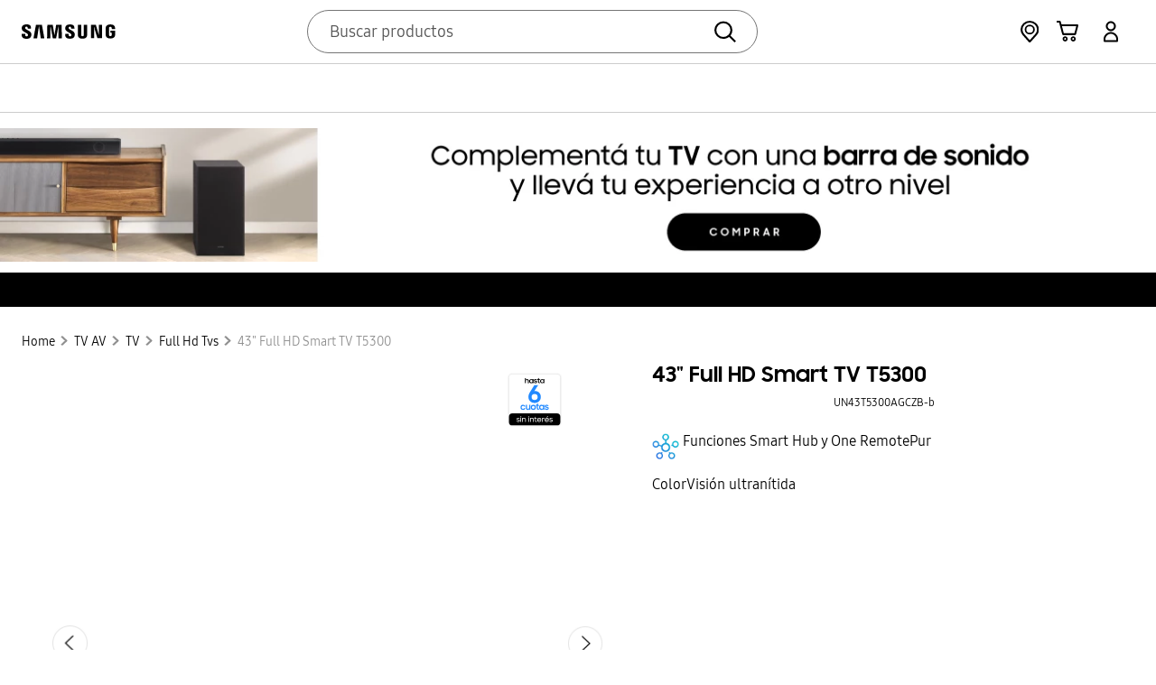

--- FILE ---
content_type: text/html; charset=utf-8
request_url: https://shop.samsung.com.ar/43-full-hd-smart-tv-t5300/p
body_size: 162351
content:

<!DOCTYPE html>
  <html lang="es-AR">
  <head>
    <meta name="viewport" content="width=device-width, initial-scale=1">
    <meta name="generator" content="vtex.render-server@8.179.0">
    <meta charset='utf-8'>
    

    
<style id="critical" type="text/css">@charset "UTF-8";@font-face{font-family:SamsungOne;src:url(https://samsungar.vteximg.com.br/arquivos/samsungone-400woff2.css) format("woff2"),url(https://samsungar.vteximg.com.br/arquivos/samsungone-400woff.css) format("woff");font-weight:400;font-style:normal;font-display:swap}@font-face{font-family:SamsungOne;src:url(https://samsungar.vteximg.com.br/arquivos/samsungone-700woff2.css) format("woff2"),url(https://samsungar.vteximg.com.br/arquivos/samsungone-700woff.css) format("woff");font-weight:700;font-style:normal;font-display:swap}@font-face{font-family:SamsungSharpSans;src:url(https://samsungbr.vtexassets.com/assets/vtex/assets-builder/samsungbr.samsung-store/0.156.1-fonts.0/samsungsharpsans-bold_1-webfont.woff2) format("woff2"),url(https://samsungbr.vtexassets.com/assets/vtex/assets-builder/samsungbr.samsung-store/0.156.1-fonts.0/samsungsharpsans-bold_1-webfont.woff) format("woff");font-weight:700;font-style:normal;font-display:swap}.samsungar-components-seasa-2-x-ctaMainText{font-size:14px;font-family:SamsungOne,Arial;font-weight:400;align-self:center}.samsungar-components-seasa-2-x-ctaWrapper{display:grid;grid-template-columns:auto 1fr;grid-template-rows:auto auto}.samsungar-components-seasa-2-x-ctaWrapper svg{grid-column:1/2;grid-row:1/2;float:none}@media screen and (max-width:768px){.samsungar-components-seasa-2-x-ctaWrapper{display:grid;grid-template-columns:42px 1fr;-moz-column-gap:8px;column-gap:8px}.samsungar-components-seasa-2-x-ctaWrapper .samsungar-components-seasa-2-x-ctaMainText{max-width:85%;font-size:12px;line-height:16px}.samsungar-components-seasa-2-x-ctaWrapper svg{width:42px;height:42px}}@media screen and (max-width:280px){.samsungar-components-seasa-2-x-ctaWrapper .samsungar-components-seasa-2-x-ctaMainText{max-width:none}}.samsungar-components-seasa-2-x-ctaAddInstallation{height:52px;border:1px solid #e5e5e5;border-radius:5px;display:flex;justify-content:center;align-items:center;font-size:14px;font-family:SamsungOne,Arial;font-weight:700;line-height:1;margin-top:8px;grid-column:1/3;grid-row:2/3;width:100%}@media screen and (max-width:768px){.samsungar-components-seasa-2-x-ctaAddInstallation{grid-column:span 2}}.samsungar-components-seasa-2-x-ctaHeader{display:flex;justify-content:space-between;align-items:center;margin-bottom:8px}.samsungar-components-seasa-2-x-ctaHeaderTitle{font-family:SamsungSharpSans,Arial;font-size:22px;color:#000}@media screen and (max-width:960px){.samsungar-components-seasa-2-x-ctaHeader{align-items:flex-end}.samsungar-components-seasa-2-x-ctaHeaderTitle{font-size:16px;line-height:18px}}@media screen and (max-width:280px){.samsungar-components-seasa-2-x-ctaHeader{flex-wrap:wrap;gap:4px}}.samsungar-components-seasa-2-x-buttonPlainTriggerModal{font-size:14px;font-family:SamsungOne,Arial;font-weight:700;text-decoration:underline}.samsungar-components-seasa-2-x-buttonPlainTriggerModal{color:var(--link);display:flex;align-items:center;justify-content:flex-end;gap:4px;line-height:19px}.samsungar-components-seasa-2-x-buttonPlainTriggerModal:after{content:"";width:16px;height:16px;background-image:url("data:image/svg+xml;charset=utf-8,%3Csvg xmlns='http://www.w3.org/2000/svg' data-name='Icon / Bold / Action / Outlink' width='16' height='16'%3E%3Cpath fill='none' d='M0 0h16v16H0z'/%3E%3Cpath data-name='Icon / Bold / Action / Outlink' d='M13.573 2.427v9.048h-1.334V4.703l-9.2 9.2-.945-.94 9.2-9.2H4.525V2.427z' fill='%232189ff'/%3E%3C/svg%3E");background-repeat:no-repeat;background-size:contain;display:inline-block}@media screen and (max-width:960px){.samsungar-components-seasa-2-x-buttonPlainTriggerModal:after{width:12px;height:12px}}@media (max-width:576px){.samsungar-store-shop-0-x-discountFlagAR{left:0;top:-5px;height:56px;line-height:38px;width:56px;font-size:18px}}b{font-weight:inherit;font-weight:bolder}b{font-weight:bolder}aside,b,body,div,figure,h1,h3,header,html,img,li,section,span,ul{margin:0;padding:0;vertical-align:top;box-sizing:border-box}.samsungar-store-shop-0-x-discountFlagAR{background:#0077c8;padding:10px 0;z-index:1;font-weight:700;border-radius:50%;text-align:center;color:#fff;position:absolute;top:20px;left:20px}.samsungar-store-shop-0-x-discountFlagAR{height:64px;width:64px;line-height:44px;font-size:21px}@media (max-width:576px){.samsungar-store-shop-0-x-discountFlagAR{left:0;top:-5px;height:56px;line-height:38px;width:56px;font-size:18px}.samsungar-store-shop-0-x-Multiflag{right:0!important}}@media (max-width:340px){.samsungar-store-shop-0-x-discountFlagAR{top:0!important;left:4px!important;height:45px!important;width:45px!important;font-size:15px;line-height:22px}}@media screen and (min-width:720px){.samsungar-store-shop-0-x-discountFlagAR{left:100px}}@media screen and (min-width:1024px){.samsungar-store-shop-0-x-discountFlagAR{left:140px}}@media screen and (min-width:1100px){.samsungar-store-shop-0-x-stickyImage .samsungar-store-shop-0-x-discountFlagAR{left:180px}}.vtex-carousel-2-x-bannerLink--product-banner{height:150px}@media only screen and (max-width:768px){.vtex-carousel-2-x-bannerLink--product-banner{height:auto}}.bg-muted-3{background-color:#cacbcc}.br-100{border-radius:100%}.mv0{margin-top:0;margin-bottom:0}.mh2{margin-left:.25rem;margin-right:.25rem}.pb4{padding-bottom:.69rem}.bottom-0{bottom:0}.vtex-slider-0-x-dotsContainer{margin-right:-50%;transform:translate(-50%);left:50%}.vtex-carousel-2-x-dot{height:10px;width:10px}.vtex-carousel-2-x-containerDots--product-banner{position:sticky;margin-top:10px}.vtex-carousel-2-x-dot{height:.625rem!important;width:.625rem!important}@media only screen and (max-width:768px){.vtex-slider-0-x-dotsContainer{bottom:-9px}}.ma0{margin:0}.inline-flex{display:-webkit-inline-box;display:inline-flex}.list{list-style-type:none}.z-1{z-index:1}@media screen and (min-width:20em){.ph3-s{padding-left:.5rem;padding-right:.5rem}.dn-s{display:none}body{font-family:SamsungOne,-apple-system,BlinkMacSystemFont,avenir next,avenir,helvetica neue,helvetica,ubuntu,roboto,noto,segoe ui,arial,sans-serif;font-weight:400;text-transform:none;letter-spacing:0}body{font-size:1rem}}.vtex-slider-0-x-sliderFrame{will-change:transform}.vtex-carousel-2-x-container{min-height:.625rem;min-width:.625rem}.vtex-carousel-2-x-containerImg{max-height:inherit}.vtex-carousel-2-x-arrowsContainer{box-sizing:content-box}.vtex-carousel-2-x-container{width:100%;max-width:1440px;margin:auto}.vtex-carousel-2-x-arrow{background-color:rgba(0,0,0,.4509803922);padding:15px;border-radius:50%;margin:10px}@media only screen and (max-width:768px){.vtex-carousel-2-x-img--product-banner{padding:0;height:auto}}.vtex-carousel-2-x-caretIcon{color:#fff}.vtex-slider-0-x-sliderFrame{padding-bottom:10px}body,div,html{box-sizing:border-box}.flex-column{-webkit-box-direction:normal}body{-webkit-font-smoothing:antialiased;-moz-osx-font-smoothing:grayscale}body{font-family:-apple-system,BlinkMacSystemFont,avenir next,avenir,helvetica neue,helvetica,ubuntu,roboto,noto,segoe ui,arial,sans-serif}@media screen and (min-width:20em){body{font-family:SamsungOne,-apple-system,BlinkMacSystemFont,avenir next,avenir,helvetica neue,helvetica,ubuntu,roboto,noto,segoe ui,arial,sans-serif;font-weight:400;text-transform:none;letter-spacing:0}body{font-size:1rem}}@media screen and (min-width:40em){body{font-family:SamsungOne,-apple-system,BlinkMacSystemFont,avenir next,avenir,helvetica neue,helvetica,ubuntu,roboto,noto,segoe ui,arial,sans-serif;font-weight:400;text-transform:none;letter-spacing:0}body{font-size:1rem}}@media screen and (min-width:80em){body{font-family:SamsungOne,-apple-system,BlinkMacSystemFont,avenir next,avenir,helvetica neue,helvetica,ubuntu,roboto,noto,segoe ui,arial,sans-serif;font-weight:400;text-transform:none;letter-spacing:0}body{font-size:1rem}}body{font-family:SamsungOne,arial,sans-serif}body,div,html{margin:0;padding:0;vertical-align:top;box-sizing:border-box}.contain{background-size:contain!important}.bg-center{background-position:50%}.bg-center{background-repeat:no-repeat}.border-box,a,aside,body,div,h1,h3,header,html,input[type=text],li,section,ul{box-sizing:border-box}aside,body,div,h1,h3,header,html,img,li,section,span,ul{margin:0;padding:0;vertical-align:top;box-sizing:border-box}@media screen and (max-width:768px){.samsungar-store-shop-0-x-productImagesContainer{min-height:360px;max-height:none}}.border-box,a,aside,body,div,figure,h1,h3,header,html,input[type=text],li,p,section,ul{box-sizing:border-box}aside,body,div,figure,h1,h3,header,html,img,li,p,section,span,ul{margin:0;padding:0;vertical-align:top;box-sizing:border-box}.samsungar-store-shop-0-x-ProductDescription p{margin:0;font-size:15px;line-height:1.67;text-align:left;color:#363636}.samsungar-store-shop-0-x-ProductDescription p:before{content:"";width:4px;height:4px;background-color:#363636;display:inline-block;margin-right:7px;border-radius:50%;position:relative;top:-3px}@media screen and (min-width:40em){.ph2-ns{padding-left:.25rem;padding-right:.25rem}.pr4-ns{padding-right:.69rem}.flex-ns{display:-webkit-box;display:flex}.w-50-ns{width:50%}.ph5-m{padding-left:1rem;padding-right:1rem}body{font-family:SamsungOne,-apple-system,BlinkMacSystemFont,avenir next,avenir,helvetica neue,helvetica,ubuntu,roboto,noto,segoe ui,arial,sans-serif;font-weight:400;text-transform:none;letter-spacing:0}body{font-size:1rem}}.samsungar-store-shop-0-x-productImagesThumbCaret.swiper-thumbnails-caret-prev .samsungar-store-shop-0-x-caretIcon{color:transparent;background-image:url(https://samsungar.vtexassets.com/arquivos/icon-caret-left.png);background-size:contain;background-position:50%;background-repeat:no-repeat;height:25px;width:25px}.samsungar-store-shop-0-x-productImagesThumbCaret.swiper-thumbnails-caret-next .samsungar-store-shop-0-x-caretIcon{color:transparent;background-image:url(https://samsungar.vtexassets.com/arquivos/icon-caret-right.png);background-size:contain;background-position:50%;background-repeat:no-repeat;height:25px;width:25px}html{line-height:1.15;-ms-text-size-adjust:100%;-webkit-text-size-adjust:100%}aside,header,section{display:block}figure{display:block}figure{margin:1em 40px}a{background-color:transparent;-webkit-text-decoration-skip:objects}svg:not(:root){overflow:hidden}button,input{font-family:sans-serif;font-size:100%;line-height:1.15;margin:0}button,html [type=button]{-webkit-appearance:button}.bg-black-90{background-color:#000}.bg-base{background-color:#fff}.bg-transparent{background-color:transparent}.ba{border-style:solid;border-width:1px}.b--muted-2{border-color:#dedede}.b--transparent{border-color:transparent}.br2{border-radius:.25rem}.b--solid{border-style:solid}.bw0{border-width:0}.bw1{border-width:.125rem}.border-box,a,aside,body,div,figure,h1,h3,header,html,input[type=text],li,section,ul{box-sizing:border-box}.pa0{padding:0}.pl0{padding-left:0}.ml0{margin-left:0}.pr0{padding-right:0}.mr0{margin-right:0}.pt0{padding-top:0}.mt0{margin-top:0}.pb0{padding-bottom:0}.mb0{margin-bottom:0}.pv1{padding-top:.125rem;padding-bottom:.125rem}.pl2{padding-left:.25rem}.pr2{padding-right:.25rem}.pb2{padding-bottom:.25rem}.pv2{padding-top:.25rem;padding-bottom:.25rem}.ph2{padding-left:.25rem;padding-right:.25rem}.mt3{margin-top:.5rem}.pv3{padding-top:.5rem;padding-bottom:.5rem}.ph3{padding-left:.5rem;padding-right:.5rem}.ph4{padding-left:.69rem;padding-right:.69rem}.mb5{margin-bottom:1rem}.pl6{padding-left:1.5rem}.pr6{padding-right:1.5rem}.mt6{margin-top:1.5rem}.mb6{margin-bottom:1.5rem}.pl7{padding-left:2rem}.pr7{padding-right:2rem}.pb7{padding-bottom:2rem}.pv8{padding-top:3rem;padding-bottom:3rem}.top-0{top:0}.right-0{right:0}.left-0{left:0}.top-1{top:1rem}.right-1{right:1rem}.absolute--fill{top:0;right:0;bottom:0;left:0}.cf:after,.cf:before{content:" ";display:table}.cf:after{clear:both}.dn{display:none}.db{display:block}.dib{display:inline-block}.flex{display:-webkit-box;display:flex}.flex-column{-webkit-box-orient:vertical;flex-direction:column}.flex-column,.flex-row{-webkit-box-direction:normal}.flex-row{-webkit-box-orient:horizontal;flex-direction:row}.items-start{-webkit-box-align:start;align-items:flex-start}.items-center{-webkit-box-align:center;align-items:center}.items-stretch{-webkit-box-align:stretch;align-items:stretch}.justify-start{-webkit-box-pack:start;justify-content:flex-start}.justify-center{-webkit-box-pack:center;justify-content:center}.justify-between{-webkit-box-pack:justify;justify-content:space-between}.flex-grow-1{-webkit-box-flex:1;flex-grow:1}.fr{float:right}body,button,input{-webkit-font-smoothing:antialiased;-moz-osx-font-smoothing:grayscale}body,button,input{font-family:-apple-system,BlinkMacSystemFont,avenir next,avenir,helvetica neue,helvetica,ubuntu,roboto,noto,segoe ui,arial,sans-serif}.link{text-decoration:none}.h-100{height:100%}.min-vh-100{min-height:100vh}.h-auto{height:auto}.min-h-regular{min-height:2.5rem;box-sizing:border-box}.gray{color:#979899}.c-action-primary{color:#134cd8}.c-muted-2{color:#979899}.c-on-base{color:#3f3f40}img{max-width:100%}.lh-solid{line-height:1}.mw9{max-width:96rem}.mw-100{max-width:100%}.overflow-hidden{overflow:hidden}.relative{position:relative}.absolute{position:absolute}.v-mid{vertical-align:middle}body{font-family:SamsungOne,-apple-system,BlinkMacSystemFont,avenir next,avenir,helvetica neue,helvetica,ubuntu,roboto,noto,segoe ui,arial,sans-serif;font-weight:400;text-transform:none;letter-spacing:0}body{font-size:1rem}.t-action{font-size:1rem}.t-action{font-family:SamsungOne,-apple-system,BlinkMacSystemFont,avenir next,avenir,helvetica neue,helvetica,ubuntu,roboto,noto,segoe ui,arial,sans-serif;font-weight:500;text-transform:uppercase;letter-spacing:0}.fw5{font-weight:500}.center{margin-left:auto}.center{margin-right:auto}.w-20{width:20%}.w-100{width:100%}.z-2{z-index:2}.z-5{z-index:5}.z-999{z-index:999}@media screen and (min-width:20em){.ph3-s{padding-left:.5rem;padding-right:.5rem}body{font-family:SamsungOne,-apple-system,BlinkMacSystemFont,avenir next,avenir,helvetica neue,helvetica,ubuntu,roboto,noto,segoe ui,arial,sans-serif;font-weight:400;text-transform:none;letter-spacing:0}body{font-size:1rem}}@media screen and (min-width:40em){.ph2-ns{padding-left:.25rem;padding-right:.25rem}.pr4-ns{padding-right:.69rem}.db-ns{display:block}.flex-ns{display:-webkit-box;display:flex}.w-50-ns{width:50%}.ph5-m{padding-left:1rem;padding-right:1rem}body{font-family:SamsungOne,-apple-system,BlinkMacSystemFont,avenir next,avenir,helvetica neue,helvetica,ubuntu,roboto,noto,segoe ui,arial,sans-serif;font-weight:400;text-transform:none;letter-spacing:0}body{font-size:1rem}}@media screen and (min-width:64em){body{font-family:SamsungOne,-apple-system,BlinkMacSystemFont,avenir next,avenir,helvetica neue,helvetica,ubuntu,roboto,noto,segoe ui,arial,sans-serif;font-weight:400;text-transform:none;letter-spacing:0}body{font-size:1rem}}@media screen and (min-width:80em){.ph2-xl{padding-left:.25rem;padding-right:.25rem}body{font-family:SamsungOne,-apple-system,BlinkMacSystemFont,avenir next,avenir,helvetica neue,helvetica,ubuntu,roboto,noto,segoe ui,arial,sans-serif;font-weight:400;text-transform:none;letter-spacing:0}body{font-size:1rem}}@-webkit-keyframes vtex-render-runtime-8-x-slide{0%{transform:translate3d(-50%,0,0)}to{transform:translateZ(0)}}@keyframes vtex-render-runtime-8-x-slide{0%{transform:translate3d(-50%,0,0)}to{transform:translateZ(0)}}.vtex-render-runtime-8-x-slide{-webkit-animation:1.5s linear infinite vtex-render-runtime-8-x-slide;animation:1.5s linear infinite vtex-render-runtime-8-x-slide}.vtex-render-runtime-8-x-lazyload.lazyload{opacity:0}html{overflow-x:initial;overflow-y:auto}@media only screen and (max-width:768px){.samsungar-store-shop-0-x-gnb{margin-bottom:8px}.samsungar-store-shop-0-x-searchBarHeader{font-size:14px!important}.samsungar-store-shop-0-x-searchBarHeaderContainer{width:90%!important;height:40px!important;margin:0 auto 6px}.samsungar-store-shop-0-x-searchBarHeaderContainer:after{background-size:15px 15px!important;width:15px!important;height:15px!important}}@media only screen and (min-width:900px) and (max-width:1024px){.samsungar-store-shop-0-x-searchBarHeaderContainer{margin:0 auto}}@media only screen and (min-width:700px) and (max-width:900px){.samsungar-store-shop-0-x-searchBarHeaderContainer{width:95%!important;margin:0 auto;max-width:none!important}}html{line-height:1.15;-webkit-text-size-adjust:100%;overflow-x:hidden}.samsungar-store-shop-0-x-gnb__nav{position:relative;background:#fff;z-index:1200;min-height:65px;max-height:170px}.samsungar-store-shop-0-x-gnb__bar{max-width:1500px;width:100%;height:70px;min-height:70px;max-height:70px;margin:0 auto;background:#fff;box-sizing:content-box}@media only screen and (min-width:700px) and (max-width:900px){.samsungar-store-shop-0-x-gnb__bar{margin-bottom:0}}.samsungar-store-shop-0-x-gnb__bar-inner{min-height:70px;padding:0 24px 0 16px;font-size:0;display:grid;justify-content:space-between;grid-template-columns:12.5% 42% 20%;align-items:center}@media screen and (min-width:801px) and (max-width:1100px){.samsungar-store-shop-0-x-gnb__bar-inner{grid-template-columns:15% 44% 15%;padding:0 16px!important}}@media screen and (min-width:360px) and (max-width:800px){.samsungar-store-shop-0-x-gnb__bar-inner{padding:0 16px!important}}@media screen and (max-width:359px){.samsungar-store-shop-0-x-gnb__bar-inner{padding:0 8px!important}}@media screen and (max-width:360px){.samsungar-store-shop-0-x-gnb__logo{height:60px}}.samsungar-store-shop-0-x-gnb__utility{min-width:136px;display:inline-flex;float:right;margin:0 0 0 auto}.samsungar-store-shop-0-x-gnb__utility>li{display:inline-flex;justify-content:center;align-items:center;position:relative;min-height:32px;margin-left:10px}@media screen and (max-width:320px){.samsungar-store-shop-0-x-gnb__utility>li{width:35px!important;height:35px!important}}.samsungar-store-shop-0-x-gnb__utility>li+li{margin-left:16px}.samsungar-store-shop-0-x-gnb__utility>li>a{display:block}.samsungar-store-shop-0-x-gnb__utility>li>a,.samsungar-store-shop-0-x-gnb__utility>li>a svg.samsungar-store-shop-0-x-icon{width:24px;height:24px}@media screen and (max-width:320px){.samsungar-store-shop-0-x-gnb__utility>li>a,.samsungar-store-shop-0-x-gnb__utility>li>a svg.samsungar-store-shop-0-x-icon{width:20px;height:20px;min-width:20px;min-height:20px}}.samsungar-store-shop-0-x-gnb__utility .samsungar-store-shop-0-x-gnb__cart{position:relative;margin-left:12px!important}@media (max-width:768px){.samsungar-store-shop-0-x-gnb__utility .samsungar-store-shop-0-x-gnb__cart{margin-left:8px!important}}.samsungar-store-shop-0-x-gnb__utility .samsungar-store-shop-0-x-gnb__cart .vtex-button{width:40px;height:40px;display:flex;justify-content:center;margin:0}@media (max-width:340px){.samsungar-store-shop-0-x-gnb__utility .samsungar-store-shop-0-x-gnb__cart .vtex-button{width:30px;height:30px}}.samsungar-store-shop-0-x-gnb__utility .samsungar-store-shop-0-x-gnb__cart .vtex-button>.vtex-button__label{display:flex;align-items:center;justify-content:flex-end}.samsungar-store-shop-0-x-gnb__utility .samsungar-store-shop-0-x-gnb__cart .vtex-button>.vtex-button__label{padding:0}@media only screen and (max-width:1025px){.samsungar-store-shop-0-x-gnb{min-width:280px;min-height:auto!important}.samsungar-store-shop-0-x-gnb__bar{height:56px}.samsungar-store-shop-0-x-gnb__bar-inner{padding:12px 16px}.samsungar-store-shop-0-x-gnb__logo{width:120px;height:32px}.samsungar-store-shop-0-x-gnb__utility,.samsungar-store-shop-0-x-gnb__utility>li{display:flex;align-items:center;justify-content:flex-end}.samsungar-store-shop-0-x-gnb__utility>li{width:40px;height:40px;margin:0!important;padding:0}.samsungar-store-shop-0-x-gnb__utility>li>a>svg{width:24px}.samsungar-store-shop-0-x-gnb__bar-inner{display:flex;justify-content:space-between}}@media only screen and (max-width:360px){.samsungar-store-shop-0-x-gnb{min-width:100%}}img[src=""]{display:none}.samsungar-store-shop-0-x-searchBarHeaderContainer{width:100%;height:48px;position:relative;max-width:557px}@media screen and (min-width:1024px){.samsungar-store-shop-0-x-searchBarHeaderContainer{width:96%;margin:0 auto}}.samsungar-store-shop-0-x-searchBarHeaderContainer:after{content:"";background-image:url(/4e8ea21e87d77b385887fa113ccd0de6.svg);background-repeat:no-repeat;position:absolute;background-size:24px 24px;width:24px;height:24px;display:inline-block;right:24px;top:50%;transform:translateY(-50%)}.samsungar-store-shop-0-x-searchBarHeader{width:100%;height:100%;padding:0 24px;background:no-repeat padding-box #fff;border:1px solid #757575;border-radius:24px;color:#555;font-weight:400;font-size:18px;position:relative}.samsungar-store-shop-0-x-searchBarHeader::-moz-placeholder{color:#555!important}.samsungar-store-shop-0-x-searchBarHeader:-ms-input-placeholder{color:#555!important}.samsungar-store-shop-0-x-searchBarHeader::-ms-input-placeholder{color:#555!important}.samsungar-store-shop-0-x-iconsBarHeader{min-width:125px;height:55px;display:flex;flex-direction:row;align-items:center}.samsungar-store-shop-0-x-menuFullContainer{width:100%;background-color:#fff;padding:0 0 17px;margin:0 auto;max-width:1500px}.samsungar-store-shop-0-x-menuFullContent{width:100%;border-top:1px solid #ccc;border-bottom:1px solid #ccc;height:55px}.samsungar-store-shop-0-x-gnb{position:relative;z-index:1200}.samsungar-store-shop-0-x-gnb__dimmed{display:none;position:fixed;left:0;top:0;right:0;bottom:0;background:#000;opacity:0;z-index:1200}.samsungar-store-shop-0-x-gnb__logo{float:left;display:table-cell;position:relative;width:120px;height:70px;vertical-align:middle}.samsungar-store-shop-0-x-gnb__logo:after{content:"";display:block;position:absolute;left:8px;top:50%;right:8px;height:16px;margin-top:-8px;background:url("data:image/svg+xml;charset=utf-8,%3Csvg xmlns='http://www.w3.org/2000/svg' width='105' height='16'%3E%3Cg fill='none' fill-rule='evenodd'%3E%3Cpath d='M-8.036-8h120.543v32H-8.036z'/%3E%3Cpath fill='%23000' fill-rule='nonzero' d='M6.937 11.184c.155.363.104.829.026 1.114-.13.492-.466 1.01-1.45 1.01-.931 0-1.5-.544-1.5-1.347v-1.45H0v1.14C0 14.99 2.614 16 5.436 16c2.692 0 4.918-.932 5.28-3.417.181-1.295.052-2.123-.026-2.46-.62-3.133-6.29-4.065-6.73-5.8a2.047 2.047 0 01-.026-.776c.104-.466.44-1.01 1.372-1.01.88 0 1.398.544 1.398 1.346v.933h3.728V3.754C10.432.492 7.507 0 5.384 0 2.718 0 .569.88.155 3.314c-.103.673-.13 1.269.026 2.02.673 3.028 5.98 3.909 6.756 5.85zm48.534-.025c.155.362.103.828.026 1.087-.13.492-.466.984-1.45.984-.932 0-1.475-.544-1.475-1.347V10.46h-3.96v1.139c0 3.288 2.588 4.297 5.383 4.297 2.667 0 4.867-.906 5.23-3.391.18-1.269.05-2.123-.027-2.434-.621-3.107-6.238-4.013-6.652-5.747a2.012 2.012 0 01-.026-.777c.104-.466.414-.984 1.346-.984.854 0 1.372.544 1.372 1.346v.907h3.701V3.78c0-3.21-2.899-3.728-4.995-3.728-2.615 0-4.763.88-5.177 3.288-.104.647-.13 1.243.026 1.993.673 3.03 5.927 3.91 6.678 5.826zm30.984 1.32L86.248.466h3.701v14.757h-5.332L80.864 2.822l.207 12.401h-3.676V.466h5.54l3.52 12.013zM19.335 1.553l-2.07 13.826h-4.038L15.971.466h6.652l2.744 14.913h-4.012l-2.02-13.826zm21.796 0L38.542 15.38h-3.779L32.201 1.553l-.104 13.826H28.37L28.68.466h6.083l1.89 11.65 1.89-11.65h6.082l.337 14.913h-3.728l-.103-13.826zm26.868 11.6c1.035 0 1.372-.726 1.424-1.088.026-.156.026-.389.026-.57V.44h3.779v10.72c0 .284-.026.828-.026.983-.259 2.797-2.46 3.703-5.203 3.703-2.744 0-4.944-.906-5.203-3.703-.026-.155-.052-.699-.026-.983V.44h3.78v11.055c0 .181 0 .414.025.57.078.388.389 1.087 1.424 1.087zm31.165-.156c1.087 0 1.45-.7 1.527-1.088.026-.18.052-.388.026-.57V9.165H99.19V6.99h5.28v4.013c0 .285 0 .492-.051.984-.259 2.719-2.615 3.676-5.255 3.676-2.64 0-4.996-.957-5.254-3.676-.052-.492-.052-.699-.052-.984V4.712c0-.259.026-.725.052-.984C94.246.932 96.498.052 99.164.052c2.64 0 4.97.88 5.229 3.676.052.466.026.984.026.984v.492h-3.78v-.829s0-.362-.051-.57c-.078-.336-.362-1.087-1.501-1.087-1.088 0-1.398.725-1.476 1.088-.052.207-.052.466-.052.699v6.835c0 .181 0 .388.026.57.104.414.492 1.087 1.58 1.087z'/%3E%3C/g%3E%3C/svg%3E") 50% 50% no-repeat;background-size:100% auto}.samsungar-store-shop-0-x-gnb__nav{min-height:70px}figure{margin:0}body{overflow:initial;height:auto!important}html{scroll-padding-top:var(--scroll-padding)}body,h1,h3{font-family:SamsungOne,arial,sans-serif}html{line-height:1.15;-webkit-text-size-adjust:100%}body{margin:0}h1{font-size:2em;margin:.67em 0}a{background-color:transparent}img{border-style:none}button,input{font-family:inherit;font-size:100%;line-height:1.15;margin:0}button,input{overflow:visible}button{text-transform:none}[type=button],button{-webkit-appearance:button}[type=button]::-moz-focus-inner,button::-moz-focus-inner{border-style:none;padding:0}[type=button]:-moz-focusring,button:-moz-focusring{outline:ButtonText dotted 1px}::-webkit-file-upload-button{-webkit-appearance:button;font:inherit}button{border:none;margin:0;padding:0;width:auto;overflow:visible;background:0 0;text-align:inherit;border-radius:0;color:inherit;font:inherit;line-height:normal;-webkit-font-smoothing:inherit;-moz-osx-font-smoothing:inherit;-webkit-appearance:none}aside,body,div,figure,h1,h3,header,html,img,li,section,span,ul{margin:0;padding:0;vertical-align:top;box-sizing:border-box}aside,figure,header,section{display:block}h1,h3{font-size:100%}li,ul{list-style:none}img{vertical-align:top}img{border:0}a{text-decoration:none;box-sizing:border-box}input{vertical-align:middle;border-radius:0;box-sizing:border-box}input::-moz-placeholder{color:#666;font-weight:400}input:-moz-placeholder,input:-ms-input-placeholder,input::-webkit-input-placeholder{color:#666;font-weight:400}.vtex-flex-layout-0-x-stretchChildrenWidth{justify-content:center}.vtex-flex-layout-0-x-stretchChildrenWidth>:not(img){width:100%}.samsungar-minicart-0-x-minicartWrapperContainer{background:0 0!important;float:left!important;max-height:24px}@media only screen and (max-width:768px){.samsungar-minicart-0-x-minicartWrapperContainer{max-height:40px}}.samsungar-minicart-0-x-minicartIconContainer:before{content:"";display:block;width:18px;height:18px;background:url(https://samsungbr.vtexassets.com/arquivos/iconcart2021.svg) no-repeat;background-size:100% auto;padding:3px}.samsungar-minicart-0-x-minicartIconContainer svg{display:none}.samsungar-store-shop-0-x-ProductTipBarContainerSeasa{margin:0;padding:19px 0}@media (max-width:560px){.samsungar-store-shop-0-x-ProductTipBarContainerSeasa{padding:12px 0;background-color:#000;margin:0}}.samsungar-store-shop-0-x-stickyImage{position:-webkit-sticky;position:sticky;top:140px}@media screen and (min-width:767px){.samsungar-store-shop-0-x-stickyImage{z-index:9}}.samsungar-store-shop-0-x-stickyImage [class*=swiper-container]{max-width:620px;text-align:center}.samsungar-store-shop-0-x-stickyImage [class*=carouselGaleryCursor] [class*=swiper-slide]{margin:0}.samsungar-store-shop-0-x-ProductTitle{font-family:SamsungSharpSans;font-size:24px;font-weight:700;color:#000;display:flex;align-items:flex-start;justify-content:space-between;margin:10px 0 6px}.samsungar-store-shop-0-x-ProductEan{font-family:SamsungOne;font-size:12px;line-height:1.69;color:#000;margin:0 0 10px;font-weight:400;text-align:center}.samsungar-store-shop-0-x-Multiflag__image__secondVariant{max-width:85px;max-height:200px}@media (max-width:1024px){.samsungar-store-shop-0-x-stickyImage [class*=swiper-slide]{overflow:hidden}[class*=swiper-caret-next],[class*=swiper-caret-prev]{display:none!important}}@media screen and (min-width:1025px){.samsungar-store-shop-0-x-stickyImage [class*=swiper-slide]{margin:0;padding:2px}}@media screen and (max-width:767px){.samsungar-store-shop-0-x-stickyImage{padding-bottom:0}}.samsungar-store-shop-0-x-stickyImage .samsungar-store-shop-0-x-Multiflag{max-width:200px;display:flex;flex-direction:column;width:85px;top:0;right:55px}@media screen and (max-width:768px){.samsungar-store-shop-0-x-Multiflag__image__secondVariant{max-width:70px;max-height:200px;width:100%;height:100%}}@media screen and (max-width:400px){.samsungar-store-shop-0-x-Multiflag__image__secondVariant{max-width:60px;max-height:200px}}@media (max-width:576px){.samsungar-store-shop-0-x-Multiflag{right:0!important}}.samsungar-store-shop-0-x-productImagesContainer{width:100%!important;min-height:766px;max-height:766px;max-width:unset!important;display:flex;align-items:stretch}.samsungar-store-shop-0-x-carouselGaleryThumbs .samsungar-store-shop-0-x-productImagesThumb{max-width:95px;min-height:60px;border:1px solid #dadada;background-color:#fff;margin-bottom:10px;align-items:center;display:flex}.samsungar-store-shop-0-x-productImagesContainer .samsungar-store-shop-0-x-swiperCaretNext .samsungar-store-shop-0-x-caretIcon{color:transparent;background-image:url(https://samsungar.vtexassets.com/arquivos/icon-caret-right.png);background-size:contain;background-position:50%;background-repeat:no-repeat;height:42px;width:42px}.samsungar-store-shop-0-x-productImage{overflow:hidden;min-height:600px;max-height:600px}.samsungar-store-shop-0-x-productImagesGallerySlide{min-height:233px}.samsungar-store-shop-0-x-carouselGaleryThumbs{margin-top:15px}.samsungar-store-shop-0-x-productImagesContainer .samsungar-store-shop-0-x-swiperCaretPrev .samsungar-store-shop-0-x-caretIcon{color:transparent;background-image:url(https://samsungar.vtexassets.com/arquivos/icon-caret-left.png);background-size:contain;background-position:50%;background-repeat:no-repeat;height:42px;width:42px}.samsungar-store-shop-0-x-carouselGaleryThumbs .swiper-slide img{height:auto;display:block;margin:0 auto;width:auto;max-height:53px;max-width:82px}@media (max-width:1024px){.samsungar-store-shop-0-x-carouselGaleryThumbs{display:block!important}.samsungar-store-shop-0-x-productImagesThumbCaret{display:none}.samsungar-store-shop-0-x-productImagesContainer .samsungar-store-shop-0-x-productImagesGallerySwiperContainer{padding-bottom:25px}}@media screen and (max-width:768px){.samsungar-store-shop-0-x-productImagesGallerySwiperContainer{max-height:412px}.samsungar-store-shop-0-x-productImagesContainer .samsungar-store-shop-0-x-productImagesGallerySwiperContainer .samsungar-store-shop-0-x-productImage{width:100%;height:100%;max-width:100%!important;max-height:412px!important}.samsungar-store-shop-0-x-productImage{min-height:360px;max-height:412px}.samsungar-store-shop-0-x-productImagesContainer{min-height:360px;max-height:none}.samsungar-store-shop-0-x-productImagesThumb{max-height:60px!important}.samsungar-store-shop-0-x-figure{height:100%;min-height:53px}.samsungar-store-shop-0-x-carouselGaleryThumbs{position:relative;min-height:60px;max-height:60px;overflow:hidden}.samsungar-store-shop-0-x-carouselGaleryThumbs .swiper-slide{max-height:60px!important}}@media screen and (max-width:639px){.vtex-flex-layout-0-x-flexRowContent--image-and-info>div:first-child{min-height:500px}.vtex-flex-layout-0-x-flexRowContent--image-and-info>div:nth-child(2){min-height:1000px}}.samsungar-store-shop-0-x-ProductTipBarContainerSeasa{margin-top:0!important}@media (max-width:560px){.samsungar-store-shop-0-x-ProductTipBarTitle{width:100%;min-height:35px;font-size:14px;line-height:normal;display:block;grid-area:a}.samsungar-store-shop-0-x-ProductTipBarPriceWrapper{grid-area:b;margin-right:0;width:100%}.samsungar-store-shop-0-x-ProductTipBarButton{grid-area:c}}.samsungar-components-seasa-2-x-gradientBaseRight{background:linear-gradient(90deg,transparent,#fff)}.samsungar-components-seasa-2-x-gradientBaseLeft{background:linear-gradient(90deg,#fff,transparent)}.samsungar-components-seasa-2-x-swiper-pagination{position:absolute;text-align:center;transform:translateZ(0);z-index:10}::-webkit-input-placeholder{color:#979899}::-moz-placeholder{color:#979899}:-ms-input-placeholder{color:#979899}:-moz-placeholder{color:#979899}.swiper-container{margin-left:auto;margin-right:auto;position:relative;overflow:hidden;list-style:none;padding:0;z-index:1}.swiper-wrapper{position:relative;width:100%;height:100%;z-index:1;display:flex;box-sizing:content-box}.swiper-wrapper{transform:translateZ(0)}.swiper-slide{flex-shrink:0;width:100%;height:100%;position:relative}.w-20.w-20.w-20{width:20%}.center-all{margin:auto}.border-box{box-sizing:border-box}.top-50{top:50%}.translate--50y{transform:translateY(-50%)}.samsungar-components-seasa-2-x-stepMessage{grid-area:toast}.samsungar-components-seasa-2-x-stepLocalizationInputWrapper{height:53px;width:100%;position:relative;border-bottom:1px solid #8f8f8f;padding-top:20px;grid-area:input}.samsungar-components-seasa-2-x-stepLocalizationSubmit{display:flex;grid-area:submit}.samsungar-components-seasa-2-x-stepLocalizationText{display:block;font-size:12px;font-family:SamsungOne,Arial;font-weight:400;margin-top:8px;margin-bottom:2px;color:#555;grid-area:message}.samsungar-components-seasa-2-x-stepLocalizationLink{font-size:14px;font-family:SamsungOne,Arial;font-weight:400;color:#000;text-decoration:underline!important;margin-top:14px;display:block;grid-area:link}:root{--link:#2189ff;--danger:#da3a30;--success:#00838f;--black:#000}@media only screen and (max-width:768px){.samsungar-store-shop-0-x-productImage{width:66px;height:66px}}.vtex-breadcrumb-1-x-container{padding:0}.vtex-breadcrumb-1-x-container .vtex-breadcrumb-1-x-homeIcon{display:none}.vtex-breadcrumb-1-x-container .vtex-breadcrumb-1-x-link:first-child:before{content:"Home"}.vtex-breadcrumb-1-x-arrow,.vtex-breadcrumb-1-x-link{padding:0;font-size:14px;line-height:2;color:#000;text-transform:capitalize}.vtex-breadcrumb-1-x-caretIcon{margin:0 5px;color:#8f8f8f;height:11px;width:11px}.vtex-breadcrumb-1-x-term{padding:0;font-family:SamsungOne,arial;font-size:14px;line-height:2;color:#8f8f8f;text-transform:capitalize}.vtex-flex-layout-0-x-flexCol--image-container{margin-top:20px}.vtex-flex-layout-0-x-flexCol--info-product{position:relative;min-height:600px}.vtex-flex-layout-0-x-flexCol--info-product .vtex-flex-layout-0-x-flexColChild{display:none}.vtex-flex-layout-0-x-flexCol--info-product:before{content:"";display:block;animation-duration:1.25s;animation-fill-mode:forwards;animation-iteration-count:infinite;animation-name:vtex-flex-layout-0-x-placeHolderShimmer;animation-timing-function:linear;background:#e0e0e0;background:linear-gradient(90deg,#e0e0e0 10%,#e6e5e5 18%,#e0e0e0 33%);background-size:1000px 100%;height:100%;width:calc(100% - 10px);position:absolute;top:0;left:0;z-index:10;border-radius:10px}@keyframes vtex-flex-layout-0-x-placeHolderShimmer{0%{background-position:-1000px 0}to{background-position:1000px 0}}.vtex-flex-layout-0-x-flexRow--breadcrumb-pdp-row{min-height:28px}@media only screen and (max-width:768px){.vtex-flex-layout-0-x-flexRow--breadcrumb-pdp-row{display:none}}.vtex-flex-layout-0-x-flexRow--tipbar-seasa{margin-bottom:25px!important}.vtex-flex-layout-0-x-flexRow--tipbar-seasa{background-color:#000;position:sticky;top:0;z-index:99;margin-bottom:25px}@media (max-width:768px){.vtex-flex-layout-0-x-flexRow--tipbar-seasa{margin-bottom:0!important}}.vtex-flex-layout-0-x-flexRow--tipbar-seasa .vtex-sticky-layout-0-x-wrapper{height:auto!important}@media screen and (min-width:768px){.vtex-flex-layout-0-x-flexRowContent--image-and-info{justify-content:space-between}}@media screen and (min-width:768px){.vtex-flex-layout-0-x-flexRowContent--image-and-info .vtex-flex-layout-0-x-stretchChildrenWidth:last-child{width:45%!important}.vtex-flex-layout-0-x-flexRowContent--image-and-info .vtex-flex-layout-0-x-stretchChildrenWidth:first-child{width:55%!important}}@media screen and (max-width:767px){.vtex-flex-layout-0-x-flexRowContent--breadcrumb-pdp-row{display:none}}@media (max-width:768px){.vtex-flex-layout-0-x-flexCol--info-product{margin-top:10px}.vtex-flex-layout-0-x-flexCol--info-product:before{width:100%;margin-top:15px}}.vtex-flex-layout-0-x-flexColChild--info-product{padding:0 20px}@media (max-width:767px){.vtex-flex-layout-0-x-flexColChild--info-product{padding:0 24px}}@media (min-width:341px)and (max-width:400px){.vtex-flex-layout-0-x-flexColChild--info-product{padding:0 12px}}@media (max-width:340px){.vtex-flex-layout-0-x-flexColChild--info-product{padding:0 6px}}.vtex-flex-layout-0-x-flexRow--tipbar-seasa{background:#000}.vtex-flex-layout-0-x-flexRow--tipbar-seasa .vtex-store-components-3-x-container{padding:0}.vtex-flex-layout-0-x-flexRow--tipbar-seasa .vtex-sticky-layout-0-x-container{background:#000;padding:0 24px}@media (max-width:680px){.vtex-flex-layout-0-x-flexRow--tipbar-seasa .vtex-sticky-layout-0-x-container{padding:0 16px}}.vtex-search-result-3-x-totalProducts--layout{font-size:16px;font-weight:700;text-align:left;grid-area:quantity;justify-self:center;height:20px;align-self:center;color:#1726a3;padding:0 1rem;text-align:inherit;position:absolute;right:1rem;top:26px;border-left:1px solid #bbb;width:max-content}.vtex-store-components-3-x-container{max-width:1440px;min-width:280px;margin:0 auto;padding-left:1.5rem;padding-right:1.5rem}@media screen and (max-width:480px){.vtex-store-components-3-x-container{min-width:auto}}@media only screen and (max-width:768px){.vtex-store-components-3-x-container{padding:0}}.vtex-store-components-3-x-infoCardContainer--productBanner{border:inherit}.vtex-store-components-3-x-infoCardImageContainer--productBanner{width:100%;max-width:1440px;min-width:280px;margin:0 auto;padding:0 1.5rem}.vtex-store-components-3-x-infoCardContainer--productBanner,.vtex-store-components-3-x-infoCardTextContainer--productBanner{display:none}@media screen and (min-width:768px)and (max-width:1266px){.vtex-store-components-3-x-infoCardImageContainer--productBanner{padding:0}}</style>
<script>"use strict";!function(){var e=!!window.location.search.includes("__debugCriticalCSS")&&new URLSearchParams(window.location.search).get("__debugCriticalCSS"),t=new Set,n=-1,r=!1,i=null;function a(){if(e){for(var t=new Array("[critical]:"),n=0;n<arguments.length;n++)t[n+1]=arguments[n];console.log.apply(console,t)}}function o(e){var t=e&&document.getElementById(e);t&&(a("hydrating",e),t.removeAttribute("as"),t.setAttribute("type","text/css"),t.setAttribute("rel","stylesheet"))}function c(){l.then(_)}function _(){r||(a("Applying uncritical for",n,"styles: ",t),Array.from(t).sort((function(e,t){if(!e)return-1;if(!t)return 1;var n=e.replace("${UNCRITICAL_ID}_",""),r=t.replace("${UNCRITICAL_ID}_","");return Number(n)-Number(r)})).forEach(e=>{setTimeout(()=>{o(e)},1)}),r=!0,i())}window.__CRITICAL__UNCRITICAL_APPLIED__=new Promise((function(e){i=function(){a("uncritical applied"),e()}}));var l=new Promise((function(t){if(!document.querySelector("style#critical"))return t();window.__CRITICAL__RAISE_UNCRITICAL_EVENT__=t,"manual"!==e&&setTimeout(c,1e4)}));"manual"===e&&(window.__CRITICAL__applyAfterEvent=c,window.__CRITICAL__applyStyleById=o),window.__CRITICAL__RENDER_8_REGISTER__=function(i,_="error"){var l="loaded"===_?i:null;n<0&&function(){var e=document.getElementsByClassName("vtex_io_uncritical_css");n=0;for(var t=0;t<e.length;t++){var r=e[t];r.media&&!matchMedia(r.media).matches||(n+=1)}}(),t.has(l)||(t.add(l),!0===r?(a("Late hydration",l),o(l)):t.size===n&&"manual"!==e&&c())}}();</script>
<link rel="preload" href="https://samsungar.vtexassets.com/_v/public/assets/v1/bundle/css/asset.min.css?v=3&files=theme,samsungar.components-seasa@2.9.17$style.common,samsungar.components-seasa@2.9.17$style.small,samsungar.components-seasa@2.9.17$style.notsmall,samsungar.components-seasa@2.9.17$style.large,samsungar.components-seasa@2.9.17$style.xlarge&files=fonts,989db2448f309bfdd99b513f37c84b8f5794d2b5&files=npm,animate.css@3.7.0/animate.min.css&files=react~vtex.render-runtime@8.136.1,common&files=react~vtex.styleguide@9.146.16,0,Spinner,1,Tooltip,27,15&files=react~samsungar.components-seasa@2.9.17,ZipCodeHome,1,ProductPriceTaxes,ProductImages,2,PremiumInstallationPDP,TradeInWm,ZipCodePDP&files=react~samsungar.store-shop@0.51.98,13,19,26,FooterSamsung,ScrollToTopButton,SearchModal,BannerBeneficios,1,2,31,30,Advantages,16,ProductServices,ProductSkuSelector,36,CrossSellingPDP,18,ProductCardSearch&files=react~vtex.slider@0.8.3,0&files=react~vtex.store-components@3.178.5,Container,Logo,4,SearchBar,3,ShippingSimulator,2,ProductImages,SKUSelector,AvailabilitySubscriber&files=react~vtex.carousel@2.12.1,Carousel&files=react~vtex.rich-text@0.16.1,index&files=react~vtex.flex-layout@0.21.5,0&files=react~samsungar.bigsize-installation@0.0.10,BigSizeInstallation&files=react~vtex.login@2.69.1,1&files=react~samsungar.minicart@0.0.6,0&files=react~vtex.category-menu@2.18.1,index&files=react~vtex.address-form@4.28.0,25&files=react~vtex.search@2.18.8,Autocomplete&files=react~vtex.modal-layout@0.14.2,0,ModalContent&files=react~samsungar.cross-tradein@1.11.10,CrossTradeIn&files=react~samsungar.samsung-care@0.0.33,SamsungCare&files=overrides,samsungar.product-list@0.0.4$overrides,vtex.product-list@0.37.5$overrides,samsungarepp.epp-limits@0.0.8$overrides,samsungar.product-comparison@0.0.14$overrides,samsungar.minicart@0.0.6$overrides,vtex.minicart@2.68.0$overrides,samsungar.store-shop@0.51.98$overrides,samsungar.store-shop@0.51.98$fonts&workspace=master" as="style" crossorigin  class="vtex_io_uncritical_css" id="uncritical_style_0" onload="this.onload=null;window.__CRITICAL__RENDER_8_REGISTER__(this.id, 'loaded')" onerror="this.onerror=null;handleCSSFallback();setTimeout(function(){window.__CRITICAL__RENDER_8_REGISTER__(this.id, 'error')}, 300);"/>
<noscript id="styles_base">
<link rel="stylesheet" type="text/css" href="https://samsungar.vtexassets.com/_v/public/assets/v1/bundle/css/asset.min.css?v=3&files=theme,samsungar.components-seasa@2.9.17$style.common,samsungar.components-seasa@2.9.17$style.small,samsungar.components-seasa@2.9.17$style.notsmall,samsungar.components-seasa@2.9.17$style.large,samsungar.components-seasa@2.9.17$style.xlarge&files=fonts,989db2448f309bfdd99b513f37c84b8f5794d2b5&files=npm,animate.css@3.7.0/animate.min.css&files=react~vtex.render-runtime@8.136.1,common&files=react~vtex.styleguide@9.146.16,0,Spinner,1,Tooltip,27,15&files=react~samsungar.components-seasa@2.9.17,ZipCodeHome,1,ProductPriceTaxes,ProductImages,2,PremiumInstallationPDP,TradeInWm,ZipCodePDP&files=react~samsungar.store-shop@0.51.98,13,19,26,FooterSamsung,ScrollToTopButton,SearchModal,BannerBeneficios,1,2,31,30,Advantages,16,ProductServices,ProductSkuSelector,36,CrossSellingPDP,18,ProductCardSearch&files=react~vtex.slider@0.8.3,0&files=react~vtex.store-components@3.178.5,Container,Logo,4,SearchBar,3,ShippingSimulator,2,ProductImages,SKUSelector,AvailabilitySubscriber&files=react~vtex.carousel@2.12.1,Carousel&files=react~vtex.rich-text@0.16.1,index&files=react~vtex.flex-layout@0.21.5,0&files=react~samsungar.bigsize-installation@0.0.10,BigSizeInstallation&files=react~vtex.login@2.69.1,1&files=react~samsungar.minicart@0.0.6,0&files=react~vtex.category-menu@2.18.1,index&files=react~vtex.address-form@4.28.0,25&files=react~vtex.search@2.18.8,Autocomplete&files=react~vtex.modal-layout@0.14.2,0,ModalContent&files=react~samsungar.cross-tradein@1.11.10,CrossTradeIn&files=react~samsungar.samsung-care@0.0.33,SamsungCare&files=overrides,samsungar.product-list@0.0.4$overrides,vtex.product-list@0.37.5$overrides,samsungarepp.epp-limits@0.0.8$overrides,samsungar.product-comparison@0.0.14$overrides,samsungar.minicart@0.0.6$overrides,vtex.minicart@2.68.0$overrides,samsungar.store-shop@0.51.98$overrides,samsungar.store-shop@0.51.98$fonts&workspace=master"  id="styles_bundled"  crossorigin onerror="this.onerror=null;handleCSSFallback()"/></noscript>
<noscript id="styles_overrides"></noscript>

<template id="stylesFallback">
  

<link rel="stylesheet" type="text/css" href="https://samsungar.vtexassets.com/_v/public/vtex.styles-graphql/v1/style/samsungar.components-seasa@2.9.17$style.common.min.css?v=1&workspace=master"  id="style_link_common" class="style_link" crossorigin />
<link rel="stylesheet" type="text/css" href="https://samsungar.vtexassets.com/_v/public/vtex.styles-graphql/v1/style/samsungar.components-seasa@2.9.17$style.small.min.css?v=1&workspace=master" media="screen and (min-width: 20em)" id="style_link_small" class="style_link" crossorigin />
<link rel="stylesheet" type="text/css" href="https://samsungar.vtexassets.com/_v/public/vtex.styles-graphql/v1/style/samsungar.components-seasa@2.9.17$style.notsmall.min.css?v=1&workspace=master" media="screen and (min-width: 40em)" id="style_link_notsmall" class="style_link" crossorigin />
<link rel="stylesheet" type="text/css" href="https://samsungar.vtexassets.com/_v/public/vtex.styles-graphql/v1/style/samsungar.components-seasa@2.9.17$style.large.min.css?v=1&workspace=master" media="screen and (min-width: 64em)" id="style_link_large" class="style_link" crossorigin />
<link rel="stylesheet" type="text/css" href="https://samsungar.vtexassets.com/_v/public/vtex.styles-graphql/v1/style/samsungar.components-seasa@2.9.17$style.xlarge.min.css?v=1&workspace=master" media="screen and (min-width: 80em)" id="style_link_xlarge" class="style_link" crossorigin />
<link rel="stylesheet" type="text/css" href="https://samsungar.vtexassets.com/_v/public/vtex.styles-graphql/v1/fonts/989db2448f309bfdd99b513f37c84b8f5794d2b5?v=1&workspace=master"  id="fonts_link"  crossorigin />
<link rel="preload" type="text/css" href="https://samsungar.vtexassets.com/_v/public/assets/v1/npm/animate.css@3.7.0/animate.min.css?workspace=master"    crossorigin  as="style" onload="this.onload=null;this.rel='stylesheet'" />
<noscript><link rel="stylesheet" type="text/css" href="https://samsungar.vtexassets.com/_v/public/assets/v1/npm/animate.css@3.7.0/animate.min.css?workspace=master"    crossorigin /></noscript>
<link rel="stylesheet" type="text/css" href="https://samsungar.vtexassets.com/_v/public/assets/v1/published/vtex.render-runtime@8.136.1/public/react/common.min.css?workspace=master"    crossorigin />
<link rel="stylesheet" type="text/css" href="https://samsungar.vtexassets.com/_v/public/assets/v1/published/vtex.styleguide@9.146.16/public/react/0.min.css?workspace=master"    crossorigin />
<link rel="stylesheet" type="text/css" href="https://samsungar.vtexassets.com/_v/public/assets/v1/published/vtex.styleguide@9.146.16/public/react/Spinner.min.css?workspace=master"    crossorigin />
<link rel="stylesheet" type="text/css" href="https://samsungar.vtexassets.com/_v/public/assets/v1/published/samsungar.components-seasa@2.9.17/public/react/ZipCodeHome.min.css?workspace=master"    crossorigin />
<link rel="stylesheet" type="text/css" href="https://samsungar.vtexassets.com/_v/public/assets/v1/published/samsungar.store-shop@0.51.98/public/react/13.min.css?workspace=master"    crossorigin />
<link rel="stylesheet" type="text/css" href="https://samsungar.vtexassets.com/_v/public/assets/v1/published/samsungar.store-shop@0.51.98/public/react/19.min.css?workspace=master"    crossorigin />
<link rel="stylesheet" type="text/css" href="https://samsungar.vtexassets.com/_v/public/assets/v1/published/samsungar.store-shop@0.51.98/public/react/26.min.css?workspace=master"    crossorigin />
<link rel="stylesheet" type="text/css" href="https://samsungar.vtexassets.com/_v/public/assets/v1/published/samsungar.store-shop@0.51.98/public/react/FooterSamsung.min.css?workspace=master"    crossorigin />
<link rel="stylesheet" type="text/css" href="https://samsungar.vtexassets.com/_v/public/assets/v1/published/samsungar.store-shop@0.51.98/public/react/ScrollToTopButton.min.css?workspace=master"    crossorigin />
<link rel="stylesheet" type="text/css" href="https://samsungar.vtexassets.com/_v/public/assets/v1/published/vtex.slider@0.8.3/public/react/0.min.css?workspace=master"    crossorigin />
<link rel="stylesheet" type="text/css" href="https://samsungar.vtexassets.com/_v/public/assets/v1/published/vtex.store-components@3.178.5/public/react/Container.min.css?workspace=master"    crossorigin />
<link rel="stylesheet" type="text/css" href="https://samsungar.vtexassets.com/_v/public/assets/v1/published/vtex.carousel@2.12.1/public/react/Carousel.min.css?workspace=master"    crossorigin />
<link rel="stylesheet" type="text/css" href="https://samsungar.vtexassets.com/_v/public/assets/v1/published/vtex.rich-text@0.16.1/public/react/index.min.css?workspace=master"    crossorigin />
<link rel="stylesheet" type="text/css" href="https://samsungar.vtexassets.com/_v/public/assets/v1/published/vtex.flex-layout@0.21.5/public/react/0.min.css?workspace=master"    crossorigin />
<link rel="stylesheet" type="text/css" href="https://samsungar.vtexassets.com/_v/public/assets/v1/published/samsungar.bigsize-installation@0.0.10/public/react/BigSizeInstallation.min.css?workspace=master"    crossorigin />
<link rel="stylesheet" type="text/css" href="https://samsungar.vtexassets.com/_v/public/assets/v1/published/vtex.styleguide@9.146.16/public/react/1.min.css?workspace=master"    crossorigin />
<link rel="stylesheet" type="text/css" href="https://samsungar.vtexassets.com/_v/public/assets/v1/published/vtex.login@2.69.1/public/react/1.min.css?workspace=master"    crossorigin />
<link rel="stylesheet" type="text/css" href="https://samsungar.vtexassets.com/_v/public/assets/v1/published/samsungar.minicart@0.0.6/public/react/0.min.css?workspace=master"    crossorigin />
<link rel="stylesheet" type="text/css" href="https://samsungar.vtexassets.com/_v/public/assets/v1/published/samsungar.store-shop@0.51.98/public/react/SearchModal.min.css?workspace=master"    crossorigin />
<link rel="stylesheet" type="text/css" href="https://samsungar.vtexassets.com/_v/public/assets/v1/published/vtex.store-components@3.178.5/public/react/Logo.min.css?workspace=master"    crossorigin />
<link rel="stylesheet" type="text/css" href="https://samsungar.vtexassets.com/_v/public/assets/v1/published/vtex.category-menu@2.18.1/public/react/index.min.css?workspace=master"    crossorigin />
<link rel="stylesheet" type="text/css" href="https://samsungar.vtexassets.com/_v/public/assets/v1/published/samsungar.store-shop@0.51.98/public/react/BannerBeneficios.min.css?workspace=master"    crossorigin />
<link rel="stylesheet" type="text/css" href="https://samsungar.vtexassets.com/_v/public/assets/v1/published/vtex.store-components@3.178.5/public/react/4.min.css?workspace=master"    crossorigin />
<link rel="stylesheet" type="text/css" href="https://samsungar.vtexassets.com/_v/public/assets/v1/published/vtex.store-components@3.178.5/public/react/SearchBar.min.css?workspace=master"    crossorigin />
<link rel="stylesheet" type="text/css" href="https://samsungar.vtexassets.com/_v/public/assets/v1/published/samsungar.components-seasa@2.9.17/public/react/1.min.css?workspace=master"    crossorigin />
<link rel="stylesheet" type="text/css" href="https://samsungar.vtexassets.com/_v/public/assets/v1/published/samsungar.components-seasa@2.9.17/public/react/ProductPriceTaxes.min.css?workspace=master"    crossorigin />
<link rel="stylesheet" type="text/css" href="https://samsungar.vtexassets.com/_v/public/assets/v1/published/vtex.store-components@3.178.5/public/react/3.min.css?workspace=master"    crossorigin />
<link rel="stylesheet" type="text/css" href="https://samsungar.vtexassets.com/_v/public/assets/v1/published/samsungar.store-shop@0.51.98/public/react/1.min.css?workspace=master"    crossorigin />
<link rel="stylesheet" type="text/css" href="https://samsungar.vtexassets.com/_v/public/assets/v1/published/samsungar.store-shop@0.51.98/public/react/2.min.css?workspace=master"    crossorigin />
<link rel="stylesheet" type="text/css" href="https://samsungar.vtexassets.com/_v/public/assets/v1/published/samsungar.store-shop@0.51.98/public/react/31.min.css?workspace=master"    crossorigin />
<link rel="stylesheet" type="text/css" href="https://samsungar.vtexassets.com/_v/public/assets/v1/published/samsungar.components-seasa@2.9.17/public/react/ProductImages.min.css?workspace=master"    crossorigin />
<link rel="stylesheet" type="text/css" href="https://samsungar.vtexassets.com/_v/public/assets/v1/published/vtex.styleguide@9.146.16/public/react/Tooltip.min.css?workspace=master"    crossorigin />
<link rel="stylesheet" type="text/css" href="https://samsungar.vtexassets.com/_v/public/assets/v1/published/vtex.address-form@4.28.0/public/react/25.min.css?workspace=master"    crossorigin />
<link rel="stylesheet" type="text/css" href="https://samsungar.vtexassets.com/_v/public/assets/v1/published/vtex.store-components@3.178.5/public/react/ShippingSimulator.min.css?workspace=master"    crossorigin />
<link rel="stylesheet" type="text/css" href="https://samsungar.vtexassets.com/_v/public/assets/v1/published/samsungar.store-shop@0.51.98/public/react/30.min.css?workspace=master"    crossorigin />
<link rel="stylesheet" type="text/css" href="https://samsungar.vtexassets.com/_v/public/assets/v1/published/vtex.search@2.18.8/public/react/Autocomplete.min.css?workspace=master"    crossorigin />
<link rel="stylesheet" type="text/css" href="https://samsungar.vtexassets.com/_v/public/assets/v1/published/vtex.store-components@3.178.5/public/react/2.min.css?workspace=master"    crossorigin />
<link rel="stylesheet" type="text/css" href="https://samsungar.vtexassets.com/_v/public/assets/v1/published/vtex.store-components@3.178.5/public/react/ProductImages.min.css?workspace=master"    crossorigin />
<link rel="stylesheet" type="text/css" href="https://samsungar.vtexassets.com/_v/public/assets/v1/published/samsungar.store-shop@0.51.98/public/react/Advantages.min.css?workspace=master"    crossorigin />
<link rel="stylesheet" type="text/css" href="https://samsungar.vtexassets.com/_v/public/assets/v1/published/samsungar.store-shop@0.51.98/public/react/16.min.css?workspace=master"    crossorigin />
<link rel="stylesheet" type="text/css" href="https://samsungar.vtexassets.com/_v/public/assets/v1/published/vtex.styleguide@9.146.16/public/react/27.min.css?workspace=master"    crossorigin />
<link rel="stylesheet" type="text/css" href="https://samsungar.vtexassets.com/_v/public/assets/v1/published/samsungar.components-seasa@2.9.17/public/react/2.min.css?workspace=master"    crossorigin />
<link rel="stylesheet" type="text/css" href="https://samsungar.vtexassets.com/_v/public/assets/v1/published/samsungar.components-seasa@2.9.17/public/react/PremiumInstallationPDP.min.css?workspace=master"    crossorigin />
<link rel="stylesheet" type="text/css" href="https://samsungar.vtexassets.com/_v/public/assets/v1/published/samsungar.components-seasa@2.9.17/public/react/TradeInWm.min.css?workspace=master"    crossorigin />
<link rel="stylesheet" type="text/css" href="https://samsungar.vtexassets.com/_v/public/assets/v1/published/samsungar.components-seasa@2.9.17/public/react/ZipCodePDP.min.css?workspace=master"    crossorigin />
<link rel="stylesheet" type="text/css" href="https://samsungar.vtexassets.com/_v/public/assets/v1/published/vtex.modal-layout@0.14.2/public/react/0.min.css?workspace=master"    crossorigin />
<link rel="stylesheet" type="text/css" href="https://samsungar.vtexassets.com/_v/public/assets/v1/published/vtex.modal-layout@0.14.2/public/react/ModalContent.min.css?workspace=master"    crossorigin />
<link rel="stylesheet" type="text/css" href="https://samsungar.vtexassets.com/_v/public/assets/v1/published/samsungar.cross-tradein@1.11.10/public/react/CrossTradeIn.min.css?workspace=master"    crossorigin />
<link rel="stylesheet" type="text/css" href="https://samsungar.vtexassets.com/_v/public/assets/v1/published/samsungar.samsung-care@0.0.33/public/react/SamsungCare.min.css?workspace=master"    crossorigin />
<link rel="stylesheet" type="text/css" href="https://samsungar.vtexassets.com/_v/public/assets/v1/published/samsungar.store-shop@0.51.98/public/react/ProductServices.min.css?workspace=master"    crossorigin />
<link rel="stylesheet" type="text/css" href="https://samsungar.vtexassets.com/_v/public/assets/v1/published/samsungar.store-shop@0.51.98/public/react/ProductSkuSelector.min.css?workspace=master"    crossorigin />
<link rel="stylesheet" type="text/css" href="https://samsungar.vtexassets.com/_v/public/assets/v1/published/samsungar.store-shop@0.51.98/public/react/36.min.css?workspace=master"    crossorigin />
<link rel="stylesheet" type="text/css" href="https://samsungar.vtexassets.com/_v/public/assets/v1/published/samsungar.store-shop@0.51.98/public/react/CrossSellingPDP.min.css?workspace=master"    crossorigin />
<link rel="stylesheet" type="text/css" href="https://samsungar.vtexassets.com/_v/public/assets/v1/published/samsungar.store-shop@0.51.98/public/react/18.min.css?workspace=master"    crossorigin />
<link rel="stylesheet" type="text/css" href="https://samsungar.vtexassets.com/_v/public/assets/v1/published/samsungar.store-shop@0.51.98/public/react/ProductCardSearch.min.css?workspace=master"    crossorigin />
<link rel="stylesheet" type="text/css" href="https://samsungar.vtexassets.com/_v/public/assets/v1/published/vtex.styleguide@9.146.16/public/react/15.min.css?workspace=master"    crossorigin />
<link rel="stylesheet" type="text/css" href="https://samsungar.vtexassets.com/_v/public/assets/v1/published/vtex.store-components@3.178.5/public/react/SKUSelector.min.css?workspace=master"    crossorigin />
<link rel="stylesheet" type="text/css" href="https://samsungar.vtexassets.com/_v/public/assets/v1/published/vtex.store-components@3.178.5/public/react/AvailabilitySubscriber.min.css?workspace=master"    crossorigin />
<noscript id="styles_overrides"></noscript>

<link rel="stylesheet" type="text/css" href="https://samsungar.vtexassets.com/_v/public/vtex.styles-graphql/v1/overrides/samsungar.product-list@0.0.4$overrides.css?v=1&workspace=master"  id="override_link_0" class="override_link" crossorigin />
<link rel="stylesheet" type="text/css" href="https://samsungar.vtexassets.com/_v/public/vtex.styles-graphql/v1/overrides/vtex.product-list@0.37.5$overrides.css?v=1&workspace=master"  id="override_link_1" class="override_link" crossorigin />
<link rel="stylesheet" type="text/css" href="https://samsungar.vtexassets.com/_v/public/vtex.styles-graphql/v1/overrides/samsungarepp.epp-limits@0.0.8$overrides.css?v=1&workspace=master"  id="override_link_2" class="override_link" crossorigin />
<link rel="stylesheet" type="text/css" href="https://samsungar.vtexassets.com/_v/public/vtex.styles-graphql/v1/overrides/samsungar.product-comparison@0.0.14$overrides.css?v=1&workspace=master"  id="override_link_3" class="override_link" crossorigin />
<link rel="stylesheet" type="text/css" href="https://samsungar.vtexassets.com/_v/public/vtex.styles-graphql/v1/overrides/samsungar.minicart@0.0.6$overrides.css?v=1&workspace=master"  id="override_link_4" class="override_link" crossorigin />
<link rel="stylesheet" type="text/css" href="https://samsungar.vtexassets.com/_v/public/vtex.styles-graphql/v1/overrides/vtex.minicart@2.68.0$overrides.css?v=1&workspace=master"  id="override_link_5" class="override_link" crossorigin />
<link rel="stylesheet" type="text/css" href="https://samsungar.vtexassets.com/_v/public/vtex.styles-graphql/v1/overrides/samsungar.store-shop@0.51.98$overrides.css?v=1&workspace=master"  id="override_link_6" class="override_link" crossorigin />
<link rel="stylesheet" type="text/css" href="https://samsungar.vtexassets.com/_v/public/vtex.styles-graphql/v1/overrides/samsungar.store-shop@0.51.98$fonts.css?v=1&workspace=master"  id="override_link_7" class="override_link" crossorigin />

</template>
<script>
  function handleCSSFallback() {
    var fallbackTemplate = document.querySelector('template#stylesFallback');
    var fallbackContent = fallbackTemplate.content.cloneNode(true);
    document.head.appendChild(fallbackContent);
  }
</script>


    
    <!--pixel:start:vtex.facebook-fbe-->
<template data-pixel="vtex.facebook-fbe-head"><script src="https://capi-automation.s3.us-east-2.amazonaws.com/public/client_js/capiParamBuilder/clientParamBuilder.bundle.js"></script>
<script >clientParamBuilder.processAndCollectParams(window.location.href)</script>
<script >
  !function (f, b, e, v, n, t, s) {
    if (f.fbq) return; n = f.fbq = function () {
      if (arguments[1] === "Purchase" && typeof arguments[3]?.eventID === "undefined" && arguments[2]?.content_type !== "product") return;
      if (arguments[1] === "AddToCart" && typeof arguments[3]?.eventID === "undefined" && arguments[2]?.content_type !== "product") return;
      if (arguments[1] === "PageView" && typeof arguments[3]?.eventID === "undefined") return;
      if (arguments[1] === "Search" && typeof arguments[3]?.eventID === "undefined") return;
      if (arguments[1] === "ViewContent" && typeof arguments[3]?.eventID === "undefined" && arguments[2]?.content_type !== "product") return;
      n.callMethod ?
      n.callMethod.apply(n, arguments) : n.queue.push(arguments)
    };
    if (!f._fbq) f._fbq = n; n.push = n; n.loaded = !0; n.version = '2.0';
    n.queue = []; t = b.createElement(e); t.async = !0;
    t.src = v; s = b.head.getElementsByTagName(e)[0];
    s.parentNode.insertBefore(t, s)
  }(window, document, 'script',
    'https://connect.facebook.net/en_US/fbevents.js');

  fbq.disablePushState = true;
  fbq.allowDuplicatePageViews = true;
  window.pixelId = "1592856481101132";
  window.fbPixelItemPrefix = "";
  window.fireEvents = window.pixelId !== "" && "false".toLowerCase() !== 'false';
  fbeConsentSetting = "false";
  if (fbeConsentSetting == 'true'){
        fbq('consent', 'revoke')
        document.cookie = "fbe_consent=false; SameSite=None; Secure"
        }
</script></template>
  <script>
    (function (){
      function init() {
        setTimeout(function() {
          var template = document.querySelector("[data-pixel='vtex.facebook-fbe-head']");
          if (!template || !template.content) {
            return;
          }
          template.parentNode.insertBefore(template.content, template);
        }, 5500);
      }

      function attemptInit() {
        if (window.__HAS_HYDRATED__) {
          init();
          return;
        }
        setTimeout(attemptInit, 200);
      }
      attemptInit();
    })()
  </script>
<!--pixel:end:vtex.facebook-fbe-->
<!--pixel:start:vtex.request-capture-->
<template data-pixel="vtex.request-capture-head"><script >!function(e,t,c,n,r,a,i){a=e.vtexrca=e.vtexrca||function(){(a.q=a.q||[]).push(arguments)},a.l=+new Date,i=t.createElement(c),i.async=!0,i.src=n,r=t.getElementsByTagName(c)[0],r.parentNode.insertBefore(i,r)}(window,document,"script","https://io.vtex.com.br/rc/rc.js"),vtexrca("init")</script>
<script >!function(e,t,n,a,c,f,o){f=e.vtexaf=e.vtexaf||function(){(f.q=f.q||[]).push(arguments)},f.l=+new Date,o=t.createElement(n),o.async=!0,o.src=a,c=t.getElementsByTagName(n)[0],c.parentNode.insertBefore(o,c)}(window,document,"script","https://activity-flow.vtex.com/af/af.js")</script>
</template>
  <script>
    (function (){
      function init() {
        setTimeout(function() {
          var template = document.querySelector("[data-pixel='vtex.request-capture-head']");
          if (!template || !template.content) {
            return;
          }
          template.parentNode.insertBefore(template.content, template);
        }, 5500);
      }

      function attemptInit() {
        if (window.__HAS_HYDRATED__) {
          init();
          return;
        }
        setTimeout(attemptInit, 200);
      }
      attemptInit();
    })()
  </script>
<!--pixel:end:vtex.request-capture-->
<!--pixel:start:samsungbr.adobe-launch-pixel-->

<script src="https://code.jquery.com/jquery-3.7.1.slim.min.js" integrity="sha256-kmHvs0B+OpCW5GVHUNjv9rOmY0IvSIRcf7zGUDTDQM8=" crossorigin="anonymous"></script>
<script >!function(){var t=this;t.scriptFiles={uy:"//assets.adobedtm.com/72afb75f5516/a28911900b77/launch-ab9c7d01befd.min.js",py:"//assets.adobedtm.com/72afb75f5516/7446ef73514f/launch-15129aab9a67.min.js",ar:"//assets.adobedtm.com/72afb75f5516/19858f5bea3a/launch-523964135680.min.js",br:"//assets.adobedtm.com/72afb75f5516/31d056a94978/launch-b91318e516e2.min.js",cl:"//assets.adobedtm.com/72afb75f5516/bfab45f65e61/launch-2dc5f0c95eb9-development.min.js",co:"//assets.adobedtm.com/72afb75f5516/666481c328a4/launch-d4f674a4f20e.min.js",mx:"//assets.adobedtm.com/72afb75f5516/15c6fca01360/launch-eeaa88ea2df8.min.js",pe:"//assets.adobedtm.com/72afb75f5516/e81c20aa5fa4/launch-8c7166247df8.min.js",ar_staging:"//assets.adobedtm.com/72afb75f5516/19858f5bea3a/launch-2bc1860d37eb-staging.min.js",br_staging:"//assets.adobedtm.com/72afb75f5516/31d056a94978/launch-83e07e117cad-development.min.js",cl_staging:"//assets.adobedtm.com/72afb75f5516/bfab45f65e61/launch-2dc5f0c95eb9-development.min.js",co_staging:"//assets.adobedtm.com/72afb75f5516/666481c328a4/launch-b4a7b8e288e1-staging.min.js",mx_staging:"//assets.adobedtm.com/72afb75f5516/15c6fca01360/launch-850c1bb8210b-development.min.js",pe_staging:"//assets.adobedtm.com/72afb75f5516/e81c20aa5fa4/launch-f3a9bb019200-staging.min.js",uy_staging:"//assets.adobedtm.com/72afb75f5516/a28911900b77/launch-3d1bc49305d0-staging.min.js",py_staging:"//assets.adobedtm.com/72afb75f5516/7446ef73514f/launch-04eb0cd6f179-staging.min.js"},t.version2=["ar","br","cl","co","mx","pe","uy","py"],t.countryCodes=["ar","br","cl","co","mx","pe","uy","py"],t.init=function(){var a=Math.floor(1*Math.random()),s=document.createElement("script");s.type="text/javascript";var e=t._fetchSiteCode(),n=t._fetchSiteCode();t._isProduction()||(e+="_staging"),s.src=t.scriptFiles[e],t.version2.indexOf(n)>-1&&s.setAttribute("async",""),document.head.appendChild(s)},t._fetchSiteCode=function(){var a=window.location.host.split(".");if("samsungbrtest"==a[0])return"br";if("samsungmxio"==a[0])return"mx";var s=a[a.length-1];if(t.countryCodes.indexOf(s)>-1)return s;var s=window.location.pathname.replace("/","").split("/");return t.countryCodes.indexOf(s[0])>-1?s[0]:a[0].substr(-2)},t._isProduction=function(){for(var a=["shop.samsung.com/ar","shop.samsung.com.ar","shop.samsung.com/pe","shop.samsung.com.pe","shop.samsung.com/co","shop.samsung.com.co","shop.samsung.com/br","shop.samsung.com.br","www.samsungstore.mx","shop.samsung.com/mx","shop.samsung.com.mx","shop.samsung.com.uy","shop.samsung.com/uy","shop.samsung.com.py","shop.samsung.com/py"],s=0;s<a.length;s++)if(window.location.href.indexOf(a[s])>-1)return!0;return!1};var a=setInterval(function(){"function"==typeof $&&window.hasOwnProperty("digitalData")&&(clearInterval(a),window.frameElement||t.init())},200)}()</script>
<!--pixel:end:samsungbr.adobe-launch-pixel-->
<!--pixel:start:samsungar.pixel-app-medallia-->
<template data-pixel="samsungar.pixel-app-medallia-head"><link rel="dns-prefetch" href="//cdn.decibelinsight.net">
<link rel="dns-prefetch" href="//collection.decibelinsight.net">
<script type="text/javascript">

 window._da_=window._da_||[];_da_.oldErr=window.onerror;_da_.err=[];

 window.onerror=function(){
    _da_.err.push(arguments);
    if(_da_.oldErr){
      _da_.oldErr.apply(window,Array.prototype.slice.call(arguments));
    }
 };

 window.addEventListener('load', (event) => {
  (function(d,e,c,i,b,el,it) {
   d.DecibelInsight=b;d[b]=d[b]||function(){(d[b].q=d[b].q||[]).push(arguments);};
   el=e.createElement(c);it=e.getElementsByTagName(c)[0];el.async=1;el.src=i;it.parentNode.insertBefore(el,it);
  })(window,document,'script','https://cdn.decibelinsight.net/i/14121/1818535/di.js','decibelInsight');
 });

 setTimeout(function(){
	if (typeof window.decibelInsight !== 'undefined') {
		try{
			window.decibelInsight('ready', function(){
				decibelInit()
			})
		}catch(e){}
	}else {
		window._da_readyArray = window._da_readyArray || [];
		window._da_readyArray.push(decibelInit);
	}
}, 5000)

function decibelInit() {
	try{
		document.cookie = "DXA_READY=1; max-age=6000";
		var DXAPriceHTML = document.querySelector(".vtex__icon-info").parentNode.parentNode.parentNode.querySelector('p').innerText.split(',')[0].split(" ")[0];
		var DXAregex = /[^0-9]/g;
		var DXAPrice = DXAPriceHTML.replace(DXAregex, "");
		window.decibelInsight('sendTrackedEvent', 'Purchase', DXAPrice);
	}catch(e){}
}

</script>


</template>
  <script>
    (function (){
      function init() {
        setTimeout(function() {
          var template = document.querySelector("[data-pixel='samsungar.pixel-app-medallia-head']");
          if (!template || !template.content) {
            return;
          }
          template.parentNode.insertBefore(template.content, template);
        }, 5500);
      }

      function attemptInit() {
        if (window.__HAS_HYDRATED__) {
          init();
          return;
        }
        setTimeout(attemptInit, 200);
      }
      attemptInit();
    })()
  </script>
<!--pixel:end:samsungar.pixel-app-medallia-->
<!--pixel:start:vtex.google-search-console-->
<template data-pixel="vtex.google-search-console-head"><meta name="google-site-verification" content="51OKGdWHVuJ3TgKyg2x0UGmKwchE4hqD7bYq5LCqc9Q" />
</template>
  <script>
    (function (){
      function init() {
        setTimeout(function() {
          var template = document.querySelector("[data-pixel='vtex.google-search-console-head']");
          if (!template || !template.content) {
            return;
          }
          template.parentNode.insertBefore(template.content, template);
        }, 5500);
      }

      function attemptInit() {
        if (window.__HAS_HYDRATED__) {
          init();
          return;
        }
        setTimeout(attemptInit, 200);
      }
      attemptInit();
    })()
  </script>
<!--pixel:end:vtex.google-search-console-->
<!--pixel:start:vtex.zopim-->
<template data-pixel="vtex.zopim-head"><script >
  (function() {
    var accountKey = "";
    var subdomain = "samshop";
    if (!accountKey && !subdomain) {
      console.error('Warning: No Zopim Account Key or Subdomain is defined. Please configure it in the apps admin.');
    } else if (accountKey) {
      window.$zopim||(function(d,s){var z=$zopim=function(c){z._.push(c)},$=z.s= d.createElement(s),e=d.getElementsByTagName(s)[0];z.set=function(o){z.set._.push(o)};z._=[];z.set. _=[];$.async=!0;$.setAttribute("charset","utf-8"); $.src="https://v2.zopim.com/?"+accountKey;z.t=+new Date;$.type="text/javascript";e.parentNode.insertBefore($,e)})(document,"script");
    } else {
      window.zEmbed||function(e,t){var n,o,d,i,s,a=[],r=document.createElement("iframe");window.zEmbed=function(){a.push(arguments)},window.zE=window.zE||window.zEmbed,r.src="javascript:false",r.title="",r.role="presentation",(r.frameElement||r).style.cssText="display: none",d=document.getElementsByTagName("script"),d=d[d.length-1],d.parentNode.insertBefore(r,d),i=r.contentWindow,s=i.document;try{o=s}catch(e){n=document.domain,r.src='javascript:var d=document.open();d.domain="'+n+'";void(0);',o=s}o.open()._l=function(){var e=this.createElement("script");n&&(this.domain=n),e.id="js-iframe-async",e.src="https://assets.zendesk.com/embeddable_framework/main.js",this.t=+new Date,this.zendeskHost=subdomain+".zendesk.com",this.zEQueue=a,this.body.appendChild(e)},o.write('<body onload="document._l();">'),o.close()}();
    }
  })()
</script>
</template>
  <script>
    (function (){
      function init() {
        setTimeout(function() {
          var template = document.querySelector("[data-pixel='vtex.zopim-head']");
          if (!template || !template.content) {
            return;
          }
          template.parentNode.insertBefore(template.content, template);
        }, 5500);
      }

      function attemptInit() {
        if (window.__HAS_HYDRATED__) {
          init();
          return;
        }
        setTimeout(attemptInit, 200);
      }
      attemptInit();
    })()
  </script>
<!--pixel:end:vtex.zopim-->
<!--pixel:start:vtex.facebook-pixel-->
<script >!function(e,t,n,a,c,o,s){e.fbq||(c=e.fbq=function(){c.callMethod?c.callMethod.apply(c,arguments):c.queue.push(arguments)},e._fbq||(e._fbq=c),c.push=c,c.loaded=!0,c.version="2.0",c.queue=[],o=t.createElement(n),o.async=!0,o.src=a,s=t.head.getElementsByTagName(n)[0],s.parentNode.insertBefore(o,s))}(window,document,"script","https://connect.facebook.net/en_US/fbevents.js"),fbq("init","1592856481101132",{},{agent:"plvtex"}),fbq("track","PageView")</script>

<!--pixel:end:vtex.facebook-pixel-->
<!--pixel:start:vtex.google-tag-manager-->
<template data-pixel="vtex.google-tag-manager-head"><script >
  (function() {
    var gtmId = "GTM-TLBHN5X";
    if (!gtmId) {
      console.error('Warning: No Google Tag Manager ID is defined. Please configure it in the apps admin.');
    } else {
      window.dataLayer = window.dataLayer || [];
      window.dataLayer.push({ 'gtm.blacklist': [] });
      // GTM script snippet. Taken from: https://developers.google.com/tag-manager/quickstart
      (function(w,d,s,l,i){w[l]=w[l]||[];w[l].push({'gtm.start':
      new Date().getTime(),event:'gtm.js'});var f=d.getElementsByTagName(s)[0],
      j=d.createElement(s),dl=l!='dataLayer'?'&l='+l:'';j.async=true;j.src=
      'https://www.googletagmanager.com/gtm.js?id='+i+dl;f.parentNode.insertBefore(j,f);
      })(window,document,'script','dataLayer',gtmId)
    }
  })()
</script>
</template>
  <script>
    (function (){
      function init() {
        setTimeout(function() {
          var template = document.querySelector("[data-pixel='vtex.google-tag-manager-head']");
          if (!template || !template.content) {
            return;
          }
          template.parentNode.insertBefore(template.content, template);
        }, 5500);
      }

      function attemptInit() {
        if (window.__HAS_HYDRATED__) {
          init();
          return;
        }
        setTimeout(attemptInit, 200);
      }
      attemptInit();
    })()
  </script>
<!--pixel:end:vtex.google-tag-manager-->
<!--pixel:start:samsungar.sentry-pixel-app-->
<template data-pixel="samsungar.sentry-pixel-app-head"><script >!function(){var e,t,n,o,e,t,r,s,i,a,l;function c(t){try{var e=decodeURIComponent(t);return encodeURIComponent(e)===t||e===t?e:t}catch(e){return console.warn("Failed to decode URI component:",t),t}}function d(){this.attempts=0,this.initialized=!1,this.errorQueue=[],this.readyCallbacks=[],this.settings=this.parseSettings(),this.isDomainAllowed()?this.init():this.settings.debug&&console.info("Sentry monitoring disabled: domain not in allowlist")}"true"==="true"&&(e="https%3A%2F%2F22543793521903e025cd7bbc2a242f0a%40o4509232650518528.ingest.us.sentry.io%2F4509866567073792",t="https%3A%2F%2Fjs.sentry-cdn.com%2F22543793521903e025cd7bbc2a242f0a.min.js",n="production",o="",e=c(e),t=c(t),r=c(n),s=c(o),e&&/^https?:\/\//.test(e)?(i="1.0.0",a=.01,l={maxAttempts:3,cdns:["https://browser.sentry-cdn.com/8.55.0/bundle.tracing.replay.min.js",t],dsn:e},d.prototype.parseSettings=function(){var e=function(e,t,n){return e&&""!==e?"boolean"===n?!0===e||"true"===e||"1"===e:"number"===n?isNaN(+e)?t:+e:e:t},t="false",n="true"===t||!0===t,t=location.hostname.endsWith(".myvtex.com")||location.hostname.includes("vtexcommercestable")||-1!==location.search.indexOf("sentryDebug=true"),e={dsn:l.dsn,environment:e(r,"production"),debug:n&&t,tracesSampleRate:e("0.1",1,"number"),profilesSampleRate:e("0.1",1,"number"),replaysOnErrorSampleRate:e("0.2",1,"number"),replaysSessionSampleRate:e("0.05",.1,"number"),sendDefaultPii:e("true",!0,"boolean"),userId:e("",""),allowedDomains:e(s,"")};return e},d.prototype.isDomainAllowed=function(){if(!this.settings.allowedDomains||""===this.settings.allowedDomains.trim())return!0;for(var e=location.hostname.toLowerCase(),t=this.settings.allowedDomains.split(","),n=0;n<t.length;n++){var o=t[n].trim().toLowerCase();if(o&&-1!==e.indexOf(o))return!0}return!1},d.prototype.init=function(){var e=this;"loading"===document.readyState?document.addEventListener("DOMContentLoaded",function(){e.load()}):this.load()},d.prototype.load=function(){var t=this,n=("undefined"!==typeof performance&&performance.now?performance:Date).now();if(this.attempts>=l.maxAttempts)return console.error("Sentry SDK failed to load after "+l.maxAttempts+" attempts."),void t.fallback();var o=document.createElement("script");o.src=l.cdns[this.attempts],o.async=!0,o.crossOrigin="anonymous";var r=setTimeout(function(){console.warn("Sentry SDK load timeout."),t.fallback()},1e4);o.onload=function(){clearTimeout(r);var e=("undefined"!==typeof performance&&performance.now?performance:Date).now(),e=e-n;t.settings.debug&&console.info("Sentry SDK loaded in "+e.toFixed(2)+"ms"),t.setup()},o.onerror=function(e){clearTimeout(r),console.warn("Failed to load Sentry SDK from:",o.src),t.settings.debug&&console.error("Script load error details:",e),t.attempts++;var e=Math.min(1e3*Math.pow(2,t.attempts-1),1e4);setTimeout(function(){t.load()},e)},document.head.appendChild(o)},d.prototype.fallback=function(){console.error("Sentry SDK could not be loaded. Falling back to basic error handling."),window.onerror=function(e,t,n,o,r){console.error("Error captured:",{message:e,source:t,lineno:n,colno:o,error:r})},"undefined"!==typeof Promise&&window.addEventListener("unhandledrejection",function(e){console.error("Unhandled Promise Rejection:",e.reason)})},d.prototype.setup=function(){if(window.Sentry&&!this.initialized){var n=this,e=location.hostname.replace(/\./g,"\\.").replace(/[[\]]/g,"\\$&"),t=new RegExp("^https?:\\/\\/"+e);try{window.Sentry.init({dsn:this.settings.dsn,environment:this.settings.environment,debug:this.settings.debug,tracesSampleRate:this.settings.tracesSampleRate,profilesSampleRate:this.settings.profilesSampleRate,replaysOnErrorSampleRate:this.settings.replaysOnErrorSampleRate,replaysSessionSampleRate:this.settings.replaysSessionSampleRate,sendDefaultPii:this.settings.sendDefaultPii,autoSessionTracking:!0,integrations:[window.Sentry.browserTracingIntegration(),window.Sentry.replayIntegration({maskAllText:!0,blockAllMedia:!1}),window.Sentry.browserProfilingIntegration()],tracePropagationTargets:[/^https?:\/\/[^/]*\.?vtex(local|commerce|img)\.com\.br/,/^https?:\/\/[^/]*\.?myvtex\.com/,/^https?:\/\/[^/]*\.?vtexassets\.com/,t],beforeSend:function(t){try{if(t.message&&(t.message.indexOf("ResizeObserver loop")>-1||t.message.indexOf("Script error")>-1))return null;if(/bot|crawler|spider|headless/i.test(navigator.userAgent))return null;if(t.exception&&t.exception.values&&("NetworkError"===t.exception.values[0].type||"ChunkLoadError"===t.exception.values[0].type))return null;t.contexts=t.contexts||{},t.contexts.vtex_page={hostname:location.hostname,pathname:location.pathname,account:location.hostname.split(".")[0]};var e=null;try{window.__CHECKOUT__&&window.__CHECKOUT__.orderForm?e=window.__CHECKOUT__.orderForm:window.vtexjs&&window.vtexjs.checkout&&window.vtexjs.checkout.orderForm&&(e=window.vtexjs.checkout.orderForm)}catch(e){n.settings.debug&&console.warn("Error accessing orderForm:",e)}return e&&(t.contexts.vtex_orderform={orderFormId:e.orderFormId,salesChannel:e.salesChannel,storeId:e.storeId,itemsCount:e.items?e.items.length:0,totalValue:e.value||0}),t}catch(e){return console.warn("Error inside beforeSend:",e),t}},beforeSendTransaction:function(e){var t=e.timestamp-e.start_timestamp;return t>=a?e:null}}),this.initialized=!0,this.flushErrors(),this.runCallbacks(),this.settings.debug&&(console.info("Sentry initialized successfully"),console.info("Environment:",this.settings.environment),console.info("Debug mode:",this.settings.debug))}catch(e){console.error("Failed to initialize Sentry:",e),this.fallback()}}},d.prototype.flushErrors=function(){if(window.Sentry){for(var e=0;e<this.errorQueue.length;e++){var t=this.errorQueue[e];try{"error"===t.type&&window.Sentry.captureException(t.error),"message"===t.type&&window.Sentry.captureMessage(t.message,t.level)}catch(e){console.warn("Failed to flush queued error:",e)}}this.errorQueue=[]}},d.prototype.runCallbacks=function(){for(var e=0;e<this.readyCallbacks.length;e++)try{this.readyCallbacks[e]()}catch(e){console.warn("Error running ready callback:",e)}this.readyCallbacks=[]},d.prototype.captureException=function(e){this.initialized&&window.Sentry?window.Sentry.captureException(e):this.errorQueue.push({type:"error",error:e})},d.prototype.captureMessage=function(e,t){this.initialized&&window.Sentry?window.Sentry.captureMessage(e,t||"info"):this.errorQueue.push({type:"message",message:e,level:t||"info"})},d.prototype.onReady=function(e){this.initialized?e():this.readyCallbacks.push(e)},window.sentryPixel=new d):console.error("Invalid or missing Sentry DSN. Monitoring disabled."))}()</script>
</template>
  <script>
    (function (){
      function init() {
        setTimeout(function() {
          var template = document.querySelector("[data-pixel='samsungar.sentry-pixel-app-head']");
          if (!template || !template.content) {
            return;
          }
          template.parentNode.insertBefore(template.content, template);
        }, 5500);
      }

      function attemptInit() {
        if (window.__HAS_HYDRATED__) {
          init();
          return;
        }
        setTimeout(attemptInit, 200);
      }
      attemptInit();
    })()
  </script>
<!--pixel:end:samsungar.sentry-pixel-app-->
<!--pixel:start:vtexventures.livestreaming-free-->
<template data-pixel="vtexventures.livestreaming-free-head"><script >
  ;(async () => {
    const SCRIPT_ID = 'nz-runtime-script'
    const SRC_ATTR = 'data-src'
    const LS_KEY = 'nizza:runtime-script:url'

    const sleep = (ms) => new Promise((r) => setTimeout(r, ms))
    const err = (msg) => new Error(`[ls-pixel] ${msg}`)
    const log = (level = 'log', ...args) =>
      (console[level] || console.log).apply(console, ['[ls-pixel]', ...args])

    const waitForRuntime = async (timeout = 60000, interval = 50) => {
      const end = Date.now() + timeout
      while (Date.now() < end) {
        const rt = window.__RUNTIME__
        if (
          rt &&
          rt.account &&
          rt.workspace &&
          typeof rt.production === 'boolean'
        ) {
          return rt
        }
        await sleep(interval)
      }
      throw err('Timeout waiting for __RUNTIME__')
    }

    const getLocalUrl = () => {
      try {
        return localStorage.getItem(LS_KEY)
      } catch {
        return null
      }
    }

    const buildUrl = (rt) => {
      const override = getLocalUrl()
      if (override) return override
      const { account, workspace, production: isProd } = rt
      const map = {
        'livestreamingdemo.qadev': 'dev',
        'livestreamingdemo.qaprod': 'staging',
      }
      const env =
        map[`${account}.${workspace}`] || (isProd ? 'prod' : 'main-dev')
      return `https://cdn.nizza.com/runtime-script/${env}/nz-rs-index.js`
    }

    const isLoaded = (src) => {
      const el = document.getElementById(SCRIPT_ID)
      return !!el && (el.getAttribute(SRC_ATTR) || '') === src
    }

    const loadInline = async (src, ms = 15000) => {
      const hasAbort = typeof AbortController !== 'undefined'
      const ctrl = hasAbort ? new AbortController() : null
      const timer = hasAbort ? setTimeout(() => ctrl.abort(), ms) : null
      const opts = hasAbort
        ? { signal: ctrl.signal, mode: 'cors', credentials: 'omit' }
        : { mode: 'cors', credentials: 'omit' }
      const res = await fetch(src, opts)
      if (timer) clearTimeout(timer)
      if (!res.ok) throw err(`Failed to fetch: ${res.status}`)
      const code = await res.text()
      const existing = document.getElementById(SCRIPT_ID)
      if (existing) existing.remove()
      const s = document.createElement('script')
      s.id = SCRIPT_ID
      s.setAttribute(SRC_ATTR, src)
      s.textContent = code
      document.head.appendChild(s)
    }

    try {
      const rt = await waitForRuntime()
      const url = buildUrl(rt)
      if (isLoaded(url)) return log('Script already loaded:', url)
      await loadInline(url)
      log('Script loaded:', url)
    } catch (err) {
      log('error', err)
    }
  })()
</script>
</template>
  <script>
    (function (){
      function init() {
        setTimeout(function() {
          var template = document.querySelector("[data-pixel='vtexventures.livestreaming-free-head']");
          if (!template || !template.content) {
            return;
          }
          template.parentNode.insertBefore(template.content, template);
        }, 5500);
      }

      function attemptInit() {
        if (window.__HAS_HYDRATED__) {
          init();
          return;
        }
        setTimeout(attemptInit, 200);
      }
      attemptInit();
    })()
  </script>
<!--pixel:end:vtexventures.livestreaming-free-->
<!--pixel:start:vtex.facebook-domain-verification-->
<template data-pixel="vtex.facebook-domain-verification-head"><meta name="facebook-domain-verification" content="4n1w5exnsk1h7f2n2rzxsq2242h648">
</template>
  <script>
    (function (){
      function init() {
        setTimeout(function() {
          var template = document.querySelector("[data-pixel='vtex.facebook-domain-verification-head']");
          if (!template || !template.content) {
            return;
          }
          template.parentNode.insertBefore(template.content, template);
        }, 5500);
      }

      function attemptInit() {
        if (window.__HAS_HYDRATED__) {
          init();
          return;
        }
        setTimeout(attemptInit, 200);
      }
      attemptInit();
    })()
  </script>
<!--pixel:end:vtex.facebook-domain-verification-->


  <title data-react-helmet="true">43&quot; Full HD Smart TV T5300 | Tienda Online Samsung Argentina</title>
<meta data-react-helmet="true" name="viewport" content="width=device-width, initial-scale=1"/><meta data-react-helmet="true" name="copyright" content="Tienda Online Samsung Argentina"/><meta data-react-helmet="true" name="author" content="Tienda Online Samsung Argentina"/><meta data-react-helmet="true" name="country" content="ARG"/><meta data-react-helmet="true" name="language" content="es-AR"/><meta data-react-helmet="true" name="currency" content="ARS"/><meta data-react-helmet="true" name="robots" content="index, follow"/><meta data-react-helmet="true" name="description" content="Descubrí nuestra 43&quot; Full HD Smart TV T5300 y disfrutá de la resolución Full HD con tecnología de TIZEN, HDR, PurColor y mucho más. ¡Comprá la tuya hoy!"/><meta data-react-helmet="true" property="og:type" content="product"/><meta data-react-helmet="true" property="og:title" content="43&quot; Full HD Smart TV T5300 | Tienda Online Samsung Argentina"/><meta data-react-helmet="true" property="og:url" content="https://shop.samsung.com.ar/_v/segment/routing/vtex.store@2.x/product/1235127/43-full-hd-smart-tv-t5300/p"/><meta data-react-helmet="true" property="og:description" content="Descubrí nuestra 43&quot; Full HD Smart TV T5300 y disfrutá de la resolución Full HD con tecnología de TIZEN, HDR, PurColor y mucho más. ¡Comprá la tuya hoy!"/><meta data-react-helmet="true" property="product:sku" content="126196"/><meta data-react-helmet="true" property="product:retailer_part_no" content="1235127"/><meta data-react-helmet="true" property="product:retailer_item_id" content="UN43T5300AGCZB"/><meta data-react-helmet="true" property="product:condition" content="new"/><meta data-react-helmet="true" property="product:brand" content="Samsung"/><meta data-react-helmet="true" property="product:price:currency" content="ARS"/><meta data-react-helmet="true" property="product:category" content="/TV AV/TV/Full Hd tvs/"/><meta data-react-helmet="true" property="product:category" content="/TV AV/TV/"/><meta data-react-helmet="true" property="product:category" content="/TV AV/"/><meta data-react-helmet="true" property="og:image" content="https://samsungar.vtexassets.com/arquivos/ids/190119/9.png?v=638283033960930000"/><meta data-react-helmet="true" property="og:image" content="https://samsungar.vtexassets.com/arquivos/ids/190120/1.png?v=638749012205000000"/><meta data-react-helmet="true" property="og:image" content="https://samsungar.vtexassets.com/arquivos/ids/190121/2.png?v=638749012205000000"/><meta data-react-helmet="true" property="product:price:amount" content="509999"/><meta data-react-helmet="true" property="product:availability" content="instock"/>

  
  
  <link data-react-helmet="true" href="https://cdn.samsung.com/etc/designs/smg/global/imgs/favicon.ico" rel="icon"/><link data-react-helmet="true" rel="canonical" href="https://shop.samsung.com.ar/43-full-hd-smart-tv-t5300/p"/><link data-react-helmet="true" rel="preload" href="https://samsungar.vteximg.com.br/arquivos/samsungone-400woff2.css" as="font" type="font/woff2" crossorigin="anonymous"/><link data-react-helmet="true" rel="preload" href="https://samsungar.vteximg.com.br/arquivos/samsungone-400woff.css" as="font" type="font/woff" crossorigin="anonymous"/><link data-react-helmet="true" rel="preload" href="https://samsungar.vteximg.com.br/arquivos/samsungone-700woff2.css" as="font" type="font/woff2" crossorigin="anonymous"/><link data-react-helmet="true" rel="preload" href="https://samsungar.vteximg.com.br/arquivos/samsungone-700woff.css" as="font" type="font/woff" crossorigin="anonymous"/><link data-react-helmet="true" rel="preload" href="https://samsungbr.vtexassets.com/assets/vtex/assets-builder/samsungbr.samsung-store/0.156.1-fonts.0/samsungsharpsans-bold_1-webfont.woff2" as="font" type="font/woff2" crossorigin="anonymous"/><link data-react-helmet="true" rel="preload" href="https://samsungbr.vtexassets.com/assets/vtex/assets-builder/samsungbr.samsung-store/0.156.1-fonts.0/samsungsharpsans-bold_1-webfont.woff" as="font" type="font/woff" crossorigin="anonymous"/><link data-react-helmet="true" rel="preload" href="https://samsungbr.vtexassets.com/arquivos/samsungIcon.woff2.css" as="font" type="font/woff2" crossorigin="anonymous"/><link data-react-helmet="true" rel="preload" href="https://samsungbr.vtexassets.com/arquivos/samsungIcon.woff.css" as="font" type="font/woff" crossorigin="anonymous"/>
</head>
<body class="bg-base">
  <div id="styles_iconpack" style="display:none"><svg class="dn" height="0" version="1.1" width="0" xmlns="http://www.w3.org/2000/svg"><defs><g id="bnd-logo"><path d="M14.8018 2H2.8541C1.92768 2 1.33445 2.93596 1.76795 3.71405L2.96368 5.86466H0.796482C0.659276 5.8647 0.524407 5.89841 0.404937 5.96253C0.285467 6.02665 0.185446 6.119 0.114562 6.23064C0.0436777 6.34228 0.0043325 6.46943 0.000337815 6.59976C-0.00365688 6.73009 0.0278339 6.8592 0.0917605 6.97457L3.93578 13.8888C4.00355 14.0104 4.10491 14.1121 4.22896 14.1831C4.35301 14.254 4.49507 14.2915 4.63987 14.2915C4.78466 14.2915 4.92672 14.254 5.05077 14.1831C5.17483 14.1121 5.27618 14.0104 5.34395 13.8888L6.38793 12.0211L7.69771 14.3775C8.15868 15.2063 9.40744 15.2078 9.87001 14.38L15.8585 3.67064C16.2818 2.91319 15.7043 2 14.8018 2ZM9.43491 6.57566L6.85274 11.1944C6.80761 11.2753 6.74016 11.3429 6.65762 11.3901C6.57508 11.4373 6.48058 11.4622 6.38426 11.4622C6.28794 11.4622 6.19344 11.4373 6.1109 11.3901C6.02836 11.3429 5.96091 11.2753 5.91578 11.1944L3.35853 6.59509C3.31587 6.51831 3.29482 6.43236 3.2974 6.34558C3.29998 6.25879 3.3261 6.17411 3.37325 6.09974C3.4204 6.02538 3.48696 5.96385 3.56649 5.92112C3.64601 5.87839 3.73581 5.85591 3.82717 5.85585H8.97937C9.06831 5.85591 9.15572 5.87782 9.23312 5.91945C9.31052 5.96108 9.37529 6.02102 9.42113 6.09345C9.46697 6.16588 9.49232 6.24834 9.49474 6.33283C9.49716 6.41732 9.47655 6.50097 9.43491 6.57566Z" fill="currentColor"/><path d="M14.8018 2H2.8541C1.92768 2 1.33445 2.93596 1.76795 3.71405L2.96368 5.86466H0.796482C0.659276 5.8647 0.524407 5.89841 0.404937 5.96253C0.285467 6.02665 0.185446 6.119 0.114562 6.23064C0.0436777 6.34228 0.0043325 6.46943 0.000337815 6.59976C-0.00365688 6.73009 0.0278339 6.8592 0.0917605 6.97457L3.93578 13.8888C4.00355 14.0104 4.10491 14.1121 4.22896 14.1831C4.35301 14.254 4.49507 14.2915 4.63987 14.2915C4.78466 14.2915 4.92672 14.254 5.05077 14.1831C5.17483 14.1121 5.27618 14.0104 5.34395 13.8888L6.38793 12.0211L7.69771 14.3775C8.15868 15.2063 9.40744 15.2078 9.87001 14.38L15.8585 3.67064C16.2818 2.91319 15.7043 2 14.8018 2ZM9.43491 6.57566L6.85274 11.1944C6.80761 11.2753 6.74016 11.3429 6.65762 11.3901C6.57508 11.4373 6.48058 11.4622 6.38426 11.4622C6.28794 11.4622 6.19344 11.4373 6.1109 11.3901C6.02836 11.3429 5.96091 11.2753 5.91578 11.1944L3.35853 6.59509C3.31587 6.51831 3.29482 6.43236 3.2974 6.34558C3.29998 6.25879 3.3261 6.17411 3.37325 6.09974C3.4204 6.02538 3.48696 5.96385 3.56649 5.92112C3.64601 5.87839 3.73581 5.85591 3.82717 5.85585H8.97937C9.06831 5.85591 9.15572 5.87782 9.23312 5.91945C9.31052 5.96108 9.37529 6.02102 9.42113 6.09345C9.46697 6.16588 9.49232 6.24834 9.49474 6.33283C9.49716 6.41732 9.47655 6.50097 9.43491 6.57566Z" fill="currentColor"/></g><g id="hpa-arrow-from-bottom"><path d="M7.00001 3.4V12H9.00001V3.4L13 7.4L14.4 6L8.70001 0.3C8.30001 -0.1 7.70001 -0.1 7.30001 0.3L1.60001 6L3.00001 7.4L7.00001 3.4Z" fill="currentColor"/><path d="M15 14H1V16H15V14Z" fill="currentColor"/></g><g id="hpa-arrow-to-bottom"><path d="M8.00001 12C8.30001 12 8.50001 11.9 8.70001 11.7L14.4 6L13 4.6L9.00001 8.6V0H7.00001V8.6L3.00001 4.6L1.60001 6L7.30001 11.7C7.50001 11.9 7.70001 12 8.00001 12Z" fill="currentColor"/><path d="M15 14H1V16H15V14Z" fill="currentColor"/></g><g id="hpa-arrow-back"><path d="M5.5 15.5002C5.75781 15.5002 5.92969 15.4169 6.10156 15.2502L11 10.5002L9.79687 9.33356L6.35938 12.6669L6.35938 0H4.64063L4.64062 12.6669L1.20312 9.33356L0 10.5002L4.89844 15.2502C5.07031 15.4169 5.24219 15.5002 5.5 15.5002Z" transform="translate(16.0002) rotate(90)" fill="currentColor"/></g><g id="hpa-calendar"><path d="M5.66667 7.2H4.11111V8.8H5.66667V7.2ZM8.77778 7.2H7.22222V8.8H8.77778V7.2ZM11.8889 7.2H10.3333V8.8H11.8889V7.2ZM13.4444 1.6H12.6667V0H11.1111V1.6H4.88889V0H3.33333V1.6H2.55556C1.69222 1.6 1.00778 2.32 1.00778 3.2L1 14.4C1 15.28 1.69222 16 2.55556 16H13.4444C14.3 16 15 15.28 15 14.4V3.2C15 2.32 14.3 1.6 13.4444 1.6ZM13.4444 14.4H2.55556V5.6H13.4444V14.4Z" fill="currentColor"/></g><g id="hpa-cart"><path d="M15.0503 3.0002H4.92647C4.81221 3.00072 4.7012 2.96234 4.6118 2.89142C4.52239 2.8205 4.45996 2.72129 4.43483 2.6102L4.01342 0.800203C3.96651 0.570928 3.84041 0.365306 3.65708 0.219131C3.47375 0.0729566 3.24479 -0.00451449 3.01006 0.000203439H0.501677C0.368624 0.000203439 0.241021 0.0528819 0.146938 0.14665C0.0528551 0.240418 0 0.367595 0 0.500203L0 1.5002C0 1.63281 0.0528551 1.75999 0.146938 1.85376C0.241021 1.94753 0.368624 2.0002 0.501677 2.0002H1.80604C1.92077 1.9978 2.03274 2.03548 2.12253 2.10671C2.21232 2.17794 2.27429 2.27823 2.29768 2.3902L4.01342 10.2002C4.06032 10.4295 4.18642 10.6351 4.36975 10.7813C4.55308 10.9274 4.78204 11.0049 5.01677 11.0002H13.0436C13.2478 10.9891 13.4436 10.9161 13.605 10.791C13.7664 10.6659 13.8856 10.4947 13.9466 10.3002L15.9533 4.3002C15.9995 4.15468 16.0116 4.00057 15.9888 3.84965C15.9659 3.69874 15.9088 3.55504 15.8216 3.42956C15.7344 3.30408 15.6196 3.20015 15.4859 3.12573C15.3522 3.0513 15.2032 3.00837 15.0503 3.0002Z" fill="currentColor"/><path d="M5.02682 16.0002C6.13509 16.0002 7.03353 15.1048 7.03353 14.0002C7.03353 12.8956 6.13509 12.0002 5.02682 12.0002C3.91855 12.0002 3.02011 12.8956 3.02011 14.0002C3.02011 15.1048 3.91855 16.0002 5.02682 16.0002Z" fill="currentColor"/><path d="M13.0737 16.0002C14.182 16.0002 15.0804 15.1048 15.0804 14.0002C15.0804 12.8956 14.182 12.0002 13.0737 12.0002C11.9655 12.0002 11.067 12.8956 11.067 14.0002C11.067 15.1048 11.9655 16.0002 13.0737 16.0002Z" fill="currentColor"/></g><g id="hpa-delete"><path d="M7 7H5V13H7V7Z" fill="currentColor"/><path d="M11 7H9V13H11V7Z" fill="currentColor"/><path d="M12 1C12 0.4 11.6 0 11 0H5C4.4 0 4 0.4 4 1V3H0V5H1V15C1 15.6 1.4 16 2 16H14C14.6 16 15 15.6 15 15V5H16V3H12V1ZM6 2H10V3H6V2ZM13 5V14H3V5H13Z" fill="currentColor"/></g><g id="mpa-play"><path d="M3.5241 0.937906C2.85783 0.527894 2 1.00724 2 1.78956V14.2104C2 14.9928 2.85783 15.4721 3.5241 15.0621L13.6161 8.85166C14.2506 8.46117 14.2506 7.53883 13.6161 7.14834L3.5241 0.937906Z" fill="currentColor"/></g><g id="mpa-pause"><rect width="6" height="16" fill="currentColor"/><rect x="10" width="6" height="16" fill="currentColor"/></g><g id="sti-volume-on"><path d="M0 5.2634V10.7366H3.55556L8 15.2976V0.702394L3.55556 5.2634H0ZM12 8C12 6.3854 11.0933 4.99886 9.77778 4.32383V11.667C11.0933 11.0011 12 9.6146 12 8ZM9.77778 0V1.87913C12.3467 2.66363 14.2222 5.10832 14.2222 8C14.2222 10.8917 12.3467 13.3364 9.77778 14.1209V16C13.3422 15.1699 16 11.9042 16 8C16 4.09578 13.3422 0.830103 9.77778 0V0Z" fill="currentColor"/></g><g id="sti-volume-off"><path d="M12 8C12 6.42667 11.0933 5.07556 9.77778 4.41778V6.38222L11.9556 8.56C11.9822 8.38222 12 8.19556 12 8V8ZM14.2222 8C14.2222 8.83556 14.0444 9.61778 13.7422 10.3467L15.0844 11.6889C15.6711 10.5867 16 9.33333 16 8C16 4.19556 13.3422 1.01333 9.77778 0.204444V2.03556C12.3467 2.8 14.2222 5.18222 14.2222 8ZM1.12889 0L0 1.12889L4.20444 5.33333H0V10.6667H3.55556L8 15.1111V9.12889L11.7778 12.9067C11.1822 13.3689 10.5156 13.7333 9.77778 13.9556V15.7867C11.0044 15.5111 12.1156 14.9422 13.0578 14.1778L14.8711 16L16 14.8711L8 6.87111L1.12889 0ZM8 0.888889L6.14222 2.74667L8 4.60444V0.888889Z" fill="currentColor"/></g><g id="hpa-profile"><path d="M7.99 8C10.1964 8 11.985 6.20914 11.985 4C11.985 1.79086 10.1964 0 7.99 0C5.78362 0 3.995 1.79086 3.995 4C3.995 6.20914 5.78362 8 7.99 8Z" fill="currentColor"/><path d="M14.8215 11.38C15.1694 11.5401 15.4641 11.7969 15.6704 12.12C15.8791 12.442 15.9933 12.8162 16 13.2V15.49V16H15.4906H0.509363H0V15.49V13.2C0.000731876 12.8181 0.107964 12.4441 0.309613 12.12C0.515896 11.7969 0.810577 11.5401 1.15855 11.38C3.31243 10.4409 5.64096 9.97049 7.99001 9.99999C10.3391 9.97049 12.6676 10.4409 14.8215 11.38Z" fill="currentColor"/></g><g id="hpa-save"><path d="M11.7 0.3C11.5 0.1 11.3 0 11 0H10V3C10 3.6 9.6 4 9 4H4C3.4 4 3 3.6 3 3V0H1C0.4 0 0 0.4 0 1V15C0 15.6 0.4 16 1 16H15C15.6 16 16 15.6 16 15V5C16 4.7 15.9 4.5 15.7 4.3L11.7 0.3ZM13 14H3V11C3 10.4 3.4 10 4 10H12C12.6 10 13 10.4 13 11V14Z" fill="currentColor"/><path d="M9 0H7V3H9V0Z" fill="currentColor"/></g><g id="hpa-search"><path d="M15.707 13.293L13 10.586C13.63 9.536 14 8.311 14 7C14 3.14 10.859 0 7 0C3.141 0 0 3.14 0 7C0 10.86 3.141 14 7 14C8.312 14 9.536 13.631 10.586 13L13.293 15.707C13.488 15.902 13.744 16 14 16C14.256 16 14.512 15.902 14.707 15.707L15.707 14.707C16.098 14.316 16.098 13.684 15.707 13.293ZM7 12C4.239 12 2 9.761 2 7C2 4.239 4.239 2 7 2C9.761 2 12 4.239 12 7C12 9.761 9.761 12 7 12Z" fill="currentColor"/></g><g id="hpa-hamburguer-menu"><path fill="currentColor" d="M15,7H1C0.4,7,0,7.4,0,8s0.4,1,1,1h14c0.6,0,1-0.4,1-1S15.6,7,15,7z"/><path fill="currentColor" d="M15,1H1C0.4,1,0,1.4,0,2s0.4,1,1,1h14c0.6,0,1-0.4,1-1S15.6,1,15,1z"/><path fill="currentColor" d="M15,13H1c-0.6,0-1,0.4-1,1s0.4,1,1,1h14c0.6,0,1-0.4,1-1S15.6,13,15,13z"/></g><g id="hpa-location-marker"><path d="M19.9655 10.4828C19.9655 16.3448 10.4828 26 10.4828 26C10.4828 26 1 16.431 1 10.4828C1 4.44828 5.91379 1 10.4828 1C15.0517 1 19.9655 4.53448 19.9655 10.4828Z" stroke="currentColor" stroke-width="2" stroke-miterlimit="10" stroke-linecap="round" stroke-linejoin="round"/><path d="M10.4827 13.069C11.911 13.069 13.0689 11.9111 13.0689 10.4828C13.0689 9.05443 11.911 7.89655 10.4827 7.89655C9.05437 7.89655 7.89648 9.05443 7.89648 10.4828C7.89648 11.9111 9.05437 13.069 10.4827 13.069Z" stroke="currentColor" stroke-width="2" stroke-miterlimit="10" stroke-linecap="round" stroke-linejoin="round"/></g><g id="hpa-telemarketing"><path d="M14 10V7C14 3.68629 11.3137 1 8 1V1C4.68629 1 2 3.68629 2 7V10" stroke="currentColor" strokeWidth="1.5"/><path d="M14 10V10C14 12.2091 12.2091 14 10 14H8" stroke="currentColor" strokeWidth="1.5"/><rect y="7" width="3" height="5" rx="1" fill="currentColor"/><rect x="11" y="12" width="4" height="5" rx="2" transform="rotate(90 11 12)" fill="currentColor"/><rect x="13" y="7" width="3" height="5" rx="1" fill="currentColor"/></g><g id="mpa-globe"><path d="M8,0C3.6,0,0,3.6,0,8s3.6,8,8,8s8-3.6,8-8S12.4,0,8,0z M13.9,7H12c-0.1-1.5-0.4-2.9-0.8-4.1 C12.6,3.8,13.6,5.3,13.9,7z M8,14c-0.6,0-1.8-1.9-2-5H10C9.8,12.1,8.6,14,8,14z M6,7c0.2-3.1,1.3-5,2-5s1.8,1.9,2,5H6z M4.9,2.9 C4.4,4.1,4.1,5.5,4,7H2.1C2.4,5.3,3.4,3.8,4.9,2.9z M2.1,9H4c0.1,1.5,0.4,2.9,0.8,4.1C3.4,12.2,2.4,10.7,2.1,9z M11.1,13.1 c0.5-1.2,0.7-2.6,0.8-4.1h1.9C13.6,10.7,12.6,12.2,11.1,13.1z" fill="currentColor"/></g><g id="mpa-filter-settings"><path d="M4 5V1" stroke="#4F4F4F" strokeMiterlimit="10" strokeLinecap="round" strokeLinejoin="round"/><path d="M4 16V14" stroke="#4F4F4F" strokeMiterlimit="10" strokeLinecap="round" strokeLinejoin="round"/><path d="M13 12V16" stroke="#4F4F4F" strokeMiterlimit="10" strokeLinecap="round" strokeLinejoin="round"/><path d="M13 1V3" stroke="#4F4F4F" strokeMiterlimit="10" strokeLinecap="round" strokeLinejoin="round"/><path d="M4 14C5.65685 14 7 12.6569 7 11C7 9.34315 5.65685 8 4 8C2.34315 8 1 9.34315 1 11C1 12.6569 2.34315 14 4 14Z" stroke="#4F4F4F" strokeMiterlimit="10" strokeLinecap="round" strokeLinejoin="round"/><path d="M13 9C14.6569 9 16 7.65685 16 6C16 4.34315 14.6569 3 13 3C11.3431 3 10 4.34315 10 6C10 7.65685 11.3431 9 13 9Z" stroke="#4F4F4F" strokeMiterlimit="10" strokeLinecap="round" strokeLinejoin="round"/></g><g id="mpa-single-item"><path d="M10.2857 0H1.71429C0.685714 0 0 0.685714 0 1.71429V10.2857C0 11.3143 0.685714 12 1.71429 12H10.2857C11.3143 12 12 11.3143 12 10.2857V1.71429C12 0.685714 11.3143 0 10.2857 0Z" fill="currentColor"/><rect y="14" width="12" height="2" rx="1" fill="currentColor"/></g><g id="mpa-gallery"><path d="M6 0H1C0.4 0 0 0.4 0 1V6C0 6.6 0.4 7 1 7H6C6.6 7 7 6.6 7 6V1C7 0.4 6.6 0 6 0Z" fill="currentColor"/><path d="M15 0H10C9.4 0 9 0.4 9 1V6C9 6.6 9.4 7 10 7H15C15.6 7 16 6.6 16 6V1C16 0.4 15.6 0 15 0Z" fill="currentColor"/><path d="M6 9H1C0.4 9 0 9.4 0 10V15C0 15.6 0.4 16 1 16H6C6.6 16 7 15.6 7 15V10C7 9.4 6.6 9 6 9Z" fill="currentColor"/><path d="M15 9H10C9.4 9 9 9.4 9 10V15C9 15.6 9.4 16 10 16H15C15.6 16 16 15.6 16 15V10C16 9.4 15.6 9 15 9Z" fill="currentColor"/></g><g id="mpa-list-items"><path d="M6 0H1C0.4 0 0 0.4 0 1V6C0 6.6 0.4 7 1 7H6C6.6 7 7 6.6 7 6V1C7 0.4 6.6 0 6 0Z" fill="currentColor"/><rect x="9" width="7" height="3" rx="1" fill="currentColor"/><rect x="9" y="4" width="4" height="3" rx="1" fill="currentColor"/><rect x="9" y="9" width="7" height="3" rx="1" fill="currentColor"/><rect x="9" y="13" width="4" height="3" rx="1" fill="currentColor"/><path d="M6 9H1C0.4 9 0 9.4 0 10V15C0 15.6 0.4 16 1 16H6C6.6 16 7 15.6 7 15V10C7 9.4 6.6 9 6 9Z" fill="currentColor"/></g><g id="mpa-heart"><path d="M14.682 2.31811C14.2647 1.89959 13.7687 1.56769 13.2226 1.3415C12.6765 1.11531 12.0911 0.99929 11.5 1.00011C10.8245 0.995238 10.157 1.14681 9.54975 1.44295C8.94255 1.73909 8.41213 2.17178 8.00004 2.70711C7.58764 2.17212 7.05716 1.73969 6.45002 1.44358C5.84289 1.14747 5.17552 0.995697 4.50004 1.00011C3.61002 1.00011 2.73998 1.26402 1.99995 1.75849C1.25993 2.25295 0.683144 2.95576 0.342546 3.77803C0.00194874 4.60031 -0.0871663 5.50511 0.0864704 6.37803C0.260107 7.25095 0.688697 8.05278 1.31804 8.68211L8.00004 15.0001L14.682 8.68211C15.0999 8.26425 15.4314 7.76817 15.6575 7.2222C15.8837 6.67623 16.0001 6.09107 16.0001 5.50011C16.0001 4.90916 15.8837 4.32399 15.6575 3.77803C15.4314 3.23206 15.0999 2.73598 14.682 2.31811V2.31811ZM13.282 7.25111L8.00004 12.2471L2.71504 7.24711C2.37145 6.8954 2.1392 6.45018 2.04734 5.96715C1.95549 5.48412 2.00811 4.98473 2.19862 4.53145C2.38913 4.07817 2.70908 3.69113 3.11843 3.41876C3.52778 3.14638 4.00835 3.00076 4.50004 3.00011C5.93704 3.00011 6.81204 3.68111 8.00004 5.62511C9.18704 3.68111 10.062 3.00011 11.5 3.00011C11.9925 2.99999 12.4741 3.14534 12.8843 3.41791C13.2945 3.69048 13.615 4.07814 13.8057 4.53223C13.9964 4.98632 14.0487 5.48661 13.956 5.97031C13.8634 6.45402 13.63 6.89959 13.285 7.25111H13.282Z" fill="currentColor"/></g><g id="mpa-clone--outline"><path d="M5.20004 5.2L5.20004 3C5.20004 1.89543 6.09547 0.999997 7.20004 0.999997H13C14.1046 0.999997 15 1.89543 15 3V8.80001C15 9.90457 14.1046 10.8 13 10.8H10.8" stroke="currentColor" strokeWidth="2" strokeMiterlimit="10" strokeLinecap="square"/><path d="M1 7.19999L1 13C1 14.1046 1.89543 15 3 15H8.79997C9.90454 15 10.8 14.1046 10.8 13V7.19999C10.8 6.09542 9.90454 5.19999 8.79997 5.19999H3C1.89543 5.19999 1 6.09542 1 7.19999Z" stroke="currentColor" strokeWidth="2" strokeMiterlimit="10" strokeLinecap="square"/></g><g id="mpa-clone--filled"><path d="M6.07501 4.925L6.07501 2.175C6.07501 1.62271 6.52273 1.175 7.07501 1.175H13.825C14.3773 1.175 14.825 1.62271 14.825 2.175V8.925C14.825 9.47729 14.3773 9.925 13.825 9.925H11.075" fill="currentColor"/><path d="M6.07501 4.925L6.07501 2.175C6.07501 1.62271 6.52273 1.175 7.07501 1.175H13.825C14.3773 1.175 14.825 1.62271 14.825 2.175V8.925C14.825 9.47729 14.3773 9.925 13.825 9.925H11.075" stroke="currentColor" strokeWidth="2" strokeMiterlimit="10" strokeLinecap="square"/><path d="M1 6.49999L1 13C1 14.1046 1.89543 15 3 15H9.49997C10.6045 15 11.5 14.1046 11.5 13V6.49999C11.5 5.39542 10.6045 4.49999 9.49997 4.49999H3C1.89543 4.49999 1 5.39542 1 6.49999Z" fill="currentColor" stroke="white" strokeWidth="2" strokeMiterlimit="10" strokeLinecap="square"/></g><g id="mpa-edit--outline"><path d="M11.7 0.3C11.3 -0.1 10.7 -0.1 10.3 0.3L0.3 10.3C0.1 10.5 0 10.7 0 11V15C0 15.6 0.4 16 1 16H5C5.3 16 5.5 15.9 5.7 15.7L15.7 5.7C16.1 5.3 16.1 4.7 15.7 4.3L11.7 0.3ZM4.6 14H2V11.4L8 5.4L10.6 8L4.6 14ZM12 6.6L9.4 4L11 2.4L13.6 5L12 6.6Z" fill="currentColor"/></g><g id="mpa-bookmark--filled"><path d="M3.33333 0C2.05 0 1 0.9 1 2V16L8 13L15 16V2C15 0.9 13.95 0 12.6667 0H3.33333Z" fill="currentColor"/></g><g id="mpa-bookmark--outline"><path d="M13 2V13.3L8 11.9L3 13.3V2H13ZM13 0H3C1.9 0 1 0.9 1 2V16L8 14L15 16V2C15 0.9 14.1 0 13 0Z" fill="currentColor"/></g><g id="mpa-edit--filled"><path d="M8.1 3.5L0.3 11.3C0.1 11.5 0 11.7 0 12V15C0 15.6 0.4 16 1 16H4C4.3 16 4.5 15.9 4.7 15.7L12.5 7.9L8.1 3.5Z" fill="currentColor"/><path d="M15.7 3.3L12.7 0.3C12.3 -0.1 11.7 -0.1 11.3 0.3L9.5 2.1L13.9 6.5L15.7 4.7C16.1 4.3 16.1 3.7 15.7 3.3Z" fill="currentColor"/></g><g id="mpa-external-link--line"><path d="M14.3505 0H2.80412V3.29897H10.3918L0 13.6907L2.30928 16L12.701 5.60825V13.1959H16V1.64948C16 0.659794 15.3402 0 14.3505 0Z" fill="currentColor"/></g><g id="mpa-external-link--outline"><path d="M15 0H8V2H12.6L6.3 8.3L7.7 9.7L14 3.4V8H16V1C16 0.4 15.6 0 15 0Z" fill="currentColor"/><path d="M14 16H1C0.4 16 0 15.6 0 15V2C0 1.4 0.4 1 1 1H5V3H2V14H13V11H15V15C15 15.6 14.6 16 14 16Z" fill="currentColor"/></g><g id="mpa-eyesight--outline--off"><path d="M14.5744 5.66925L13.1504 7.09325C13.4284 7.44025 13.6564 7.75725 13.8194 8.00025C13.0594 9.13025 10.9694 11.8203 8.25838 11.9852L6.44337 13.8003C6.93937 13.9243 7.45737 14.0002 8.00037 14.0002C12.7074 14.0002 15.7444 8.71625 15.8714 8.49225C16.0424 8.18825 16.0434 7.81625 15.8724 7.51225C15.8254 7.42725 15.3724 6.63125 14.5744 5.66925Z" fill="currentColor"/><path d="M0.293375 15.7072C0.488375 15.9022 0.744375 16.0002 1.00038 16.0002C1.25638 16.0002 1.51238 15.9022 1.70738 15.7072L15.7074 1.70725C16.0984 1.31625 16.0984 0.68425 15.7074 0.29325C15.3164 -0.09775 14.6844 -0.09775 14.2934 0.29325L11.5484 3.03825C10.5154 2.43125 9.33138 2.00025 8.00037 2.00025C3.24537 2.00025 0.251375 7.28925 0.126375 7.51425C-0.0426249 7.81725 -0.0416249 8.18625 0.128375 8.48925C0.198375 8.61425 1.17238 10.2913 2.82138 11.7653L0.292375 14.2942C-0.0976249 14.6842 -0.0976249 15.3162 0.293375 15.7072ZM2.18138 7.99925C2.95837 6.83525 5.14637 4.00025 8.00037 4.00025C8.74237 4.00025 9.43738 4.20125 10.0784 4.50825L8.51237 6.07425C8.34838 6.02925 8.17838 6.00025 8.00037 6.00025C6.89537 6.00025 6.00038 6.89525 6.00038 8.00025C6.00038 8.17825 6.02938 8.34825 6.07438 8.51225L4.24038 10.3462C3.28538 9.51025 2.55938 8.56225 2.18138 7.99925Z" fill="currentColor"/></g><g id="mpa-eyesight--filled--off"><path d="M14.6 5.60001L6.39999 13.8C6.89999 13.9 7.49999 14 7.99999 14C11.6 14 14.4 10.9 15.6 9.10001C16.1 8.40001 16.1 7.50001 15.6 6.80001C15.4 6.50001 15 6.10001 14.6 5.60001Z" fill="currentColor"/><path d="M14.3 0.3L11.6 3C10.5 2.4 9.3 2 8 2C4.4 2 1.6 5.1 0.4 6.9C-0.1 7.6 -0.1 8.5 0.4 9.1C0.9 9.9 1.8 10.9 2.8 11.8L0.3 14.3C-0.1 14.7 -0.1 15.3 0.3 15.7C0.5 15.9 0.7 16 1 16C1.3 16 1.5 15.9 1.7 15.7L15.7 1.7C16.1 1.3 16.1 0.7 15.7 0.3C15.3 -0.1 14.7 -0.1 14.3 0.3ZM5.3 9.3C5.1 8.9 5 8.5 5 8C5 6.3 6.3 5 8 5C8.5 5 8.9 5.1 9.3 5.3L5.3 9.3Z" fill="currentColor"/></g><g id="mpa-eyesight--outline--on"><path d="M8.00013 14C12.7071 14 15.7441 8.716 15.8711 8.492C16.0421 8.188 16.0431 7.816 15.8721 7.512C15.7461 7.287 12.7311 2 8.00013 2C3.24513 2 0.251127 7.289 0.126127 7.514C-0.0428725 7.817 -0.0418725 8.186 0.128127 8.489C0.254128 8.713 3.26913 14 8.00013 14ZM8.00013 4C10.8391 4 13.0361 6.835 13.8181 8C13.0341 9.166 10.8371 12 8.00013 12C5.15913 12 2.96213 9.162 2.18113 7.999C2.95813 6.835 5.14613 4 8.00013 4Z" fill="currentColor"/><path d="M8 11C9.65685 11 11 9.65685 11 8C11 6.34315 9.65685 5 8 5C6.34315 5 5 6.34315 5 8C5 9.65685 6.34315 11 8 11Z" fill="currentColor"/></g><g id="mpa-eyesight--filled--on"><path d="M7.975 14C11.575 14 14.375 10.9 15.575 9.1C16.075 8.4 16.075 7.5 15.575 6.8C14.375 5.1 11.575 2 7.975 2C4.375 2 1.575 5.1 0.375 6.9C-0.125 7.6 -0.125 8.5 0.375 9.1C1.575 10.9 4.375 14 7.975 14ZM7.975 5C9.675 5 10.975 6.3 10.975 8C10.975 9.7 9.675 11 7.975 11C6.275 11 4.975 9.7 4.975 8C4.975 6.3 6.275 5 7.975 5Z" fill="currentColor"/></g><g id="mpa-filter--outline"><path d="M15 3.16048C15 3.47872 14.8485 3.77795 14.5921 3.96637L9.96348 7.36697C9.70702 7.55539 9.55556 7.85462 9.55556 8.17285V13.0073C9.55556 13.4073 9.31716 13.7688 8.94947 13.9264L7.83836 14.4026C7.1785 14.6854 6.44444 14.2014 6.44444 13.4835V8.17285C6.44444 7.85462 6.29298 7.55539 6.03652 7.36697L1.40792 3.96637C1.15147 3.77795 1 3.47872 1 3.16048V2C1 1.44772 1.44772 1 2 1H14C14.5523 1 15 1.44772 15 2V3.16048Z" stroke="currentColor" strokeWidth="2" strokeMiterlimit="10" strokeLinecap="square"/></g><g id="mpa-filter--filled"><path d="M15 0H1C0.4 0 0 0.4 0 1V3C0 3.3 0.1 3.6 0.4 3.8L6 8.5V15C6 15.4 6.2 15.8 6.6 15.9C6.7 16 6.9 16 7 16C7.3 16 7.5 15.9 7.7 15.7L9.7 13.7C9.9 13.5 10 13.3 10 13V8.5L15.6 3.8C15.9 3.6 16 3.3 16 3V1C16 0.4 15.6 0 15 0Z" fill="currentColor"/></g><g id="mpa-minus--line"><path d="M0 7.85715V8.14286C0 8.69515 0.447715 9.14286 1 9.14286H15C15.5523 9.14286 16 8.69515 16 8.14286V7.85715C16 7.30486 15.5523 6.85715 15 6.85715H1C0.447715 6.85715 0 7.30486 0 7.85715Z" fill="currentColor"/></g><g id="mpa-minus--outline"><circle cx="8" cy="8" r="7" stroke="currentColor" strokeWidth="2"/><path d="M4 8.5V7.5C4 7.22386 4.22386 7 4.5 7H11.5C11.7761 7 12 7.22386 12 7.5V8.5C12 8.77614 11.7761 9 11.5 9H4.5C4.22386 9 4 8.77614 4 8.5Z" fill="currentColor"/></g><g id="mpa-minus--filled"><path fillRule="evenodd" clipRule="evenodd" d="M8 16C12.4183 16 16 12.4183 16 8C16 3.58172 12.4183 0 8 0C3.58172 0 0 3.58172 0 8C0 12.4183 3.58172 16 8 16ZM4.5 7C4.22386 7 4 7.22386 4 7.5V8.5C4 8.77614 4.22386 9 4.5 9H11.5C11.7761 9 12 8.77614 12 8.5V7.5C12 7.22386 11.7761 7 11.5 7L4.5 7Z" fill="currentColor"/></g><g id="mpa-plus--line"><path d="M16 8.14286C16 8.69514 15.5523 9.14286 15 9.14286H9.14286V15C9.14286 15.5523 8.69514 16 8.14286 16H7.85714C7.30486 16 6.85714 15.5523 6.85714 15V9.14286H1C0.447715 9.14286 0 8.69514 0 8.14286V7.85714C0 7.30486 0.447715 6.85714 1 6.85714H6.85714V1C6.85714 0.447715 7.30486 0 7.85714 0H8.14286C8.69514 0 9.14286 0.447715 9.14286 1V6.85714H15C15.5523 6.85714 16 7.30486 16 7.85714V8.14286Z" fill="currentColor"/></g><g id="mpa-plus--outline"><circle cx="8" cy="8" r="7" stroke="currentColor" strokeWidth="2"/><path d="M4.5 7H7V4.5C7 4.22386 7.22386 4 7.5 4H8.5C8.77614 4 9 4.22386 9 4.5V7H11.5C11.7761 7 12 7.22386 12 7.5V8.5C12 8.77614 11.7761 9 11.5 9H9V11.5C9 11.7761 8.77614 12 8.5 12H7.5C7.22386 12 7 11.7761 7 11.5V9H4.5C4.22386 9 4 8.77614 4 8.5V7.5C4 7.22386 4.22386 7 4.5 7Z" fill="currentColor"/></g><g id="mpa-plus--filled"><path fillRule="evenodd" d="M8 16C12.4183 16 16 12.4183 16 8C16 3.58172 12.4183 0 8 0C3.58172 0 0 3.58172 0 8C0 12.4183 3.58172 16 8 16ZM7 7H4.5C4.22386 7 4 7.22386 4 7.5V8.5C4 8.77614 4.22386 9 4.5 9H7V11.5C7 11.7761 7.22386 12 7.5 12H8.5C8.77614 12 9 11.7761 9 11.5V9H11.5C11.7761 9 12 8.77614 12 8.5V7.5C12 7.22386 11.7761 7 11.5 7H9V4.5C9 4.22386 8.77614 4 8.5 4L7.5 4C7.22386 4 7 4.22386 7 4.5V7Z" fill="currentColor"/></g><g id="mpa-remove"><path d="M19.586 0.428571C19.0141 -0.142857 18.1564 -0.142857 17.5845 0.428571L10.0074 8L2.43038 0.428571C1.85853 -0.142857 1.00074 -0.142857 0.42889 0.428571C-0.142964 1 -0.142964 1.85714 0.42889 2.42857L8.00595 10L0.42889 17.5714C-0.142964 18.1429 -0.142964 19 0.42889 19.5714C0.714817 19.8571 1.00074 20 1.42963 20C1.85853 20 2.14445 19.8571 2.43038 19.5714L10.0074 12L17.5845 19.5714C17.8704 19.8571 18.2993 20 18.5853 20C18.8712 20 19.3001 19.8571 19.586 19.5714C20.1578 19 20.1578 18.1429 19.586 17.5714L12.0089 10L19.586 2.42857C20.1578 1.85714 20.1578 1 19.586 0.428571Z" fill="currentColor"/></g><g id="mpa-swap"><path fill-rule="evenodd" clip-rule="evenodd" d="M5.53598 18.7459C7.09743 19.7676 8.92251 20.3199 10.7845 20.3199C16.1971 20.3199 20.6002 15.7623 20.6002 10.1599C20.6002 4.55758 16.1971 0 10.7845 0C5.63795 0 1.40399 4.12068 1.00032 9.34205C0.9655 9.79246 1.33505 10.1599 1.7868 10.1599C2.23856 10.1599 2.60076 9.79265 2.64256 9.34284C3.04095 5.05624 6.54048 1.69332 10.7845 1.69332C15.2948 1.69332 18.9643 5.49145 18.9643 10.1599C18.9643 14.8284 15.2948 18.6266 10.7845 18.6266C9.22645 18.6266 7.70006 18.1624 6.39587 17.3047L7.71056 17.0612C8.16986 16.9761 8.4777 16.534 8.39813 16.0737C8.31856 15.6134 7.88171 15.3093 7.42241 15.3943L4.25458 15.9811L4.24312 15.9833L4.22789 15.9859C3.7832 16.0683 3.48516 16.4963 3.5622 16.942L4.14767 20.3287C4.2247 20.7743 4.64765 21.0688 5.09234 20.9865C5.53704 20.9041 5.83508 20.4761 5.75804 20.0304L5.53598 18.7459Z" fill="currentColor"/></g><g id="mpa-arrows"><path d="M15.829 7.55346L13.829 5.33123C13.7707 5.26579 13.7 5.21249 13.6211 5.17438C13.5422 5.13627 13.4565 5.11411 13.369 5.10916C13.2814 5.1042 13.1938 5.11656 13.1111 5.14551C13.0283 5.17447 12.9521 5.21945 12.8868 5.2779C12.7567 5.39693 12.6783 5.5621 12.6683 5.73815C12.6584 5.9142 12.7176 6.08717 12.8335 6.22012L13.8735 7.37568H8.62012V2.12234L9.77568 3.16234C9.84101 3.22079 9.91722 3.26578 9.99996 3.29473C10.0827 3.32369 10.1703 3.33604 10.2578 3.33109C10.3454 3.32613 10.431 3.30397 10.51 3.26586C10.5889 3.22776 10.6596 3.17445 10.7179 3.10901C10.8337 2.97606 10.893 2.80309 10.883 2.62704C10.8731 2.45099 10.7947 2.28581 10.6646 2.16679L8.44234 0.166788C8.31925 0.0592572 8.16135 0 7.9979 0C7.83445 0 7.67655 0.0592572 7.55345 0.166788L5.33123 2.16679C5.19921 2.28466 5.11943 2.45015 5.10943 2.62685C5.09942 2.80355 5.16003 2.97699 5.2779 3.10901C5.39577 3.24103 5.56126 3.32082 5.73796 3.33082C5.91467 3.34082 6.0881 3.28022 6.22012 3.16234L7.37568 2.12234V7.37568H2.12234L3.16234 6.22012C3.27818 6.08717 3.33745 5.9142 3.32748 5.73815C3.31752 5.5621 3.23911 5.39693 3.10901 5.2779C3.04368 5.21945 2.96747 5.17447 2.88473 5.14551C2.80199 5.11656 2.71436 5.1042 2.62684 5.10916C2.53932 5.11411 2.45364 5.13627 2.3747 5.17438C2.29576 5.21249 2.22511 5.26579 2.16679 5.33123L0.166788 7.55346C0.0592572 7.67655 0 7.83445 0 7.9979C0 8.16135 0.0592572 8.31925 0.166788 8.44234L2.16679 10.6646C2.22511 10.73 2.29576 10.7833 2.3747 10.8214C2.45364 10.8595 2.53932 10.8817 2.62684 10.8866C2.71436 10.8916 2.80199 10.8792 2.88473 10.8503C2.96747 10.8213 3.04368 10.7763 3.10901 10.7179C3.23911 10.5989 3.31752 10.4337 3.32748 10.2576C3.33745 10.0816 3.27818 9.90862 3.16234 9.77568L2.12234 8.62012H7.37568V13.8735L6.22012 12.8335C6.0881 12.7156 5.91467 12.655 5.73796 12.665C5.56126 12.675 5.39577 12.7548 5.2779 12.8868C5.16003 13.0188 5.09942 13.1922 5.10943 13.3689C5.11943 13.5456 5.19921 13.7111 5.33123 13.829L7.55345 15.829C7.67568 15.9383 7.83391 15.9988 7.9979 15.9988C8.16188 15.9988 8.32012 15.9383 8.44234 15.829L10.6646 13.829C10.7299 13.7706 10.7832 13.7 10.8212 13.621C10.8593 13.5421 10.8814 13.4564 10.8864 13.3689C10.8913 13.2815 10.879 13.1938 10.8501 13.1111C10.8212 13.0284 10.7763 12.9522 10.7179 12.8868C10.6595 12.8214 10.5889 12.7682 10.5099 12.7301C10.431 12.6921 10.3453 12.6699 10.2578 12.665C10.1703 12.66 10.0827 12.6724 10 12.7013C9.91727 12.7302 9.84105 12.7751 9.77568 12.8335L8.62012 13.8735V8.62012H13.8735L12.8335 9.77568C12.7176 9.90862 12.6584 10.0816 12.6683 10.2576C12.6783 10.4337 12.7567 10.5989 12.8868 10.7179C12.9521 10.7763 13.0283 10.8213 13.1111 10.8503C13.1938 10.8792 13.2814 10.8916 13.369 10.8866C13.4565 10.8817 13.5422 10.8595 13.6211 10.8214C13.7 10.7833 13.7707 10.73 13.829 10.6646L15.829 8.44234C15.9365 8.31925 15.9958 8.16135 15.9958 7.9979C15.9958 7.83445 15.9365 7.67655 15.829 7.55346Z" fill="currentColor"/></g><g id="mpa-expand"><path d="M9.0001 2H12.6001L8.6001 6L10.0001 7.4L14.0001 3.4V7H16.0001V0H9.0001V2Z" fill="currentColor"/><path d="M6 8.6001L2 12.6001V9.0001H0V16.0001H7V14.0001H3.4L7.4 10.0001L6 8.6001Z" fill="currentColor"/></g><g id="mpa-bag"><path d="M14.0001 15.0002H2L3.20001 4.81819H12.8001L14.0001 15.0002Z" stroke="currentColor" strokeWidth="1.5" strokeMiterlimit="10" strokeLinecap="square"/><path d="M6.12476 7.12512V3.72227C6.12476 2.22502 7.05289 1 8.18728 1C9.32167 1 10.2498 2.22502 10.2498 3.72227V7.12512" stroke="currentColor" strokeWidth="1.5" strokeMiterlimit="10" strokeLinecap="square"/></g><g id="mpa-bars"><path fillRule="evenodd" d="M0 12.7778C0 13.2687 0.397969 13.6667 0.888889 13.6667H15.1111C15.602 13.6667 16 13.2687 16 12.7778C16 12.2869 15.602 11.8889 15.1111 11.8889H0.888889C0.397969 11.8889 0 12.2869 0 12.7778ZM0 8.33333C0 8.82425 0.397969 9.22222 0.888889 9.22222H15.1111C15.602 9.22222 16 8.82425 16 8.33333C16 7.84241 15.602 7.44444 15.1111 7.44444H0.888889C0.397969 7.44444 0 7.84241 0 8.33333ZM0.888889 3C0.397969 3 0 3.39797 0 3.88889C0 4.37981 0.397969 4.77778 0.888889 4.77778H15.1111C15.602 4.77778 16 4.37981 16 3.88889C16 3.39797 15.602 3 15.1111 3H0.888889Z" fill="currentColor"/></g><g id="mpa-cog"><path d="M15.135 6.784C13.832 6.458 13.214 4.966 13.905 3.815C14.227 3.279 14.13 2.817 13.811 2.499L13.501 2.189C13.183 1.871 12.721 1.774 12.185 2.095C11.033 2.786 9.541 2.168 9.216 0.865C9.065 0.258 8.669 0 8.219 0H7.781C7.331 0 6.936 0.258 6.784 0.865C6.458 2.168 4.966 2.786 3.815 2.095C3.279 1.773 2.816 1.87 2.498 2.188L2.188 2.498C1.87 2.816 1.773 3.279 2.095 3.815C2.786 4.967 2.168 6.459 0.865 6.784C0.26 6.935 0 7.33 0 7.781V8.219C0 8.669 0.258 9.064 0.865 9.216C2.168 9.542 2.786 11.034 2.095 12.185C1.773 12.721 1.87 13.183 2.189 13.501L2.499 13.811C2.818 14.13 3.281 14.226 3.815 13.905C4.967 13.214 6.459 13.832 6.784 15.135C6.935 15.742 7.331 16 7.781 16H8.219C8.669 16 9.064 15.742 9.216 15.135C9.542 13.832 11.034 13.214 12.185 13.905C12.72 14.226 13.182 14.13 13.501 13.811L13.811 13.501C14.129 13.183 14.226 12.721 13.905 12.185C13.214 11.033 13.832 9.541 15.135 9.216C15.742 9.065 16 8.669 16 8.219V7.781C16 7.33 15.74 6.935 15.135 6.784ZM8 11C6.343 11 5 9.657 5 8C5 6.343 6.343 5 8 5C9.657 5 11 6.343 11 8C11 9.657 9.657 11 8 11Z" fill="currentColor"/></g><g id="mpa-columns"><path d="M1 4H15V15H1V4Z" stroke="currentColor" strokeWidth="2"/><path d="M0 1C0 0.447715 0.447715 0 1 0H15C15.5523 0 16 0.447715 16 1V5H0V1Z" fill="currentColor"/><line x1="8.11108" y1="4.70586" x2="8.11108" y2="14.1176" stroke="currentColor" strokeWidth="2"/></g><g id="mpa-credit-card"><path d="M13.7142 3.49469C13.8938 3.49469 14.1326 3.56604 14.2596 3.69305C14.3866 3.82006 14.487 3.99232 14.487 4.17194L14.5051 11.2408C14.5051 11.4204 14.4338 11.5927 14.3068 11.7197C14.1798 11.8467 14.0075 11.918 13.8279 11.918L2.30637 11.9181C2.12676 11.9181 1.95449 11.8467 1.82749 11.7197C1.70048 11.5927 1.62912 11.4205 1.62912 11.2408L1.58197 4.172C1.58197 3.99238 1.65333 3.82012 1.78033 3.69311C1.90734 3.56611 2.0796 3.49475 2.25922 3.49475L13.7142 3.49469ZM14.3177 2L1.75127 2.00006C1.30223 2.00006 0.871578 2.17845 0.554056 2.49597C0.236534 2.81349 0 3.24414 0 3.69319L0.0472208 11.8334C0.0472208 12.2825 0.225603 12.7131 0.543125 13.0306C0.860646 13.3482 1.2913 13.5266 1.74034 13.5266L14.3068 13.5265C14.7558 13.5265 15.1865 13.3481 15.504 13.0306C15.8215 12.7131 15.9999 12.2824 15.9999 11.8334L16.0108 3.69312C16.0108 3.24408 15.8325 2.81343 15.5149 2.4959C15.1974 2.17838 14.7668 2 14.3177 2ZM13.4139 5.18788C13.4139 5.00826 13.3426 4.836 13.2156 4.70899C13.0886 4.58198 12.9163 4.51063 12.7367 4.51063H10.2682C10.0885 4.51063 9.91629 4.58198 9.78928 4.70899C9.66227 4.836 9.59092 5.00826 9.59092 5.18788C9.59092 5.36749 9.66227 5.53975 9.78928 5.66676C9.91629 5.79377 10.0885 5.86512 10.2682 5.86512H12.7367C12.9163 5.86512 13.0886 5.79377 13.2156 5.66676C13.3426 5.53975 13.4139 5.36749 13.4139 5.18788ZM3.91809 9.58997C3.91899 9.53426 3.90879 9.47893 3.88809 9.42721C3.86739 9.37548 3.83661 9.32839 3.79753 9.28868C3.75845 9.24896 3.71185 9.21743 3.66046 9.1959C3.60907 9.17438 3.55391 9.1633 3.4982 9.16331H2.84384C2.78376 9.15569 2.72275 9.16095 2.66486 9.17874C2.60697 9.19653 2.55353 9.22644 2.5081 9.26648C2.46266 9.30652 2.42627 9.35578 2.40134 9.41097C2.37642 9.46616 2.36352 9.52603 2.36352 9.58659C2.36352 9.64715 2.37642 9.70701 2.40134 9.76221C2.42627 9.8174 2.46266 9.86665 2.5081 9.90669C2.55353 9.94673 2.60697 9.97664 2.66486 9.99443C2.72275 10.0122 2.78376 10.0175 2.84384 10.0099H3.4982C3.55334 10.0099 3.60794 9.99901 3.65888 9.9779C3.70983 9.9568 3.75611 9.92587 3.79511 9.88688C3.8341 9.84789 3.86503 9.8016 3.88613 9.75066C3.90723 9.69972 3.91809 9.64511 3.91809 9.58997ZM10.5806 9.58896C10.5815 9.53325 10.5713 9.47792 10.5506 9.42619C10.5299 9.37446 10.4991 9.32737 10.46 9.28766C10.4209 9.24795 10.3743 9.21641 10.3229 9.19489C10.2715 9.17336 10.2164 9.16228 10.1607 9.16229L9.39853 9.1661C9.33845 9.15848 9.27744 9.16374 9.21955 9.18153C9.16166 9.19932 9.10822 9.22923 9.06279 9.26927C9.01735 9.30931 8.98096 9.35857 8.95604 9.41376C8.93111 9.46895 8.91822 9.52882 8.91822 9.58938C8.91822 9.64994 8.93111 9.7098 8.95604 9.765C8.98096 9.82019 9.01735 9.86944 9.06279 9.90948C9.10822 9.94952 9.16166 9.97943 9.21955 9.99722C9.27744 10.015 9.33845 10.0203 9.39853 10.0127L10.1607 10.0088C10.272 10.0088 10.3788 9.96461 10.4576 9.88587C10.5363 9.80712 10.5806 9.70032 10.5806 9.58896ZM8.26409 9.59276C8.2641 9.48077 8.22008 9.37326 8.14152 9.29343C8.06296 9.21361 7.95617 9.16787 7.84419 9.1661L7.12468 9.16568C7.0646 9.15806 7.00359 9.16332 6.9457 9.18111C6.88781 9.1989 6.83437 9.22881 6.78894 9.26885C6.7435 9.30889 6.70711 9.35814 6.68218 9.41334C6.65726 9.46853 6.64436 9.5284 6.64436 9.58896C6.64436 9.64952 6.65726 9.70938 6.68218 9.76458C6.70711 9.81977 6.7435 9.86902 6.78894 9.90906C6.83437 9.9491 6.88781 9.97901 6.9457 9.9968C7.00359 10.0146 7.0646 10.0199 7.12468 10.0122L7.84419 10.0127C7.95555 10.0127 8.06236 9.96842 8.1411 9.88967C8.21985 9.81093 8.26409 9.70413 8.26409 9.59276ZM6.0303 9.59234C6.0303 9.47918 5.98534 9.37066 5.90533 9.29064C5.82531 9.21063 5.71679 9.16568 5.60363 9.16568L4.87065 9.16331C4.76761 9.17637 4.67287 9.22657 4.60419 9.30449C4.53552 9.38242 4.49763 9.48272 4.49763 9.58659C4.49763 9.69045 4.53552 9.79075 4.60419 9.86868C4.67287 9.94661 4.76761 9.99681 4.87065 10.0099L5.60363 10.0122C5.71562 10.0122 5.82313 9.96823 5.90296 9.88967C5.98278 9.81112 6.02852 9.70432 6.0303 9.59234Z" fill="currentColor"/></g><g id="mpa-elypsis"><circle cx="7.77778" cy="1.77778" r="1.77778" fill="currentColor"/><circle cx="7.77778" cy="8.00001" r="1.77778" fill="currentColor"/><circle cx="7.77778" cy="14.2222" r="1.77778" fill="currentColor"/></g><g id="mpa-exchange"><path d="M15.8173 5.29688L12.9284 8.39911C12.866 8.4664 12.7904 8.52009 12.7062 8.5568C12.6221 8.59351 12.5313 8.61245 12.4395 8.61244C12.2716 8.6116 12.11 8.54821 11.9862 8.43466C11.8635 8.30854 11.7948 8.13952 11.7948 7.96355C11.7948 7.78758 11.8635 7.61856 11.9862 7.49244L13.8351 5.50133H0.990643V4.17688H13.7995L11.9506 2.17688C11.8779 2.1157 11.8191 2.03967 11.7781 1.95389C11.7372 1.86811 11.715 1.77456 11.7132 1.67952C11.7114 1.58448 11.7299 1.49015 11.7675 1.40285C11.8051 1.31556 11.861 1.23731 11.9313 1.17337C12.0016 1.10943 12.0848 1.06127 12.1753 1.03212C12.2658 1.00297 12.3614 0.993506 12.4559 1.00436C12.5503 1.01522 12.6413 1.04614 12.7228 1.09506C12.8043 1.14398 12.8744 1.20976 12.9284 1.28799L15.8173 4.39911C15.931 4.52092 15.9943 4.68135 15.9943 4.848C15.9943 5.01464 15.931 5.17508 15.8173 5.29688ZM4.03953 9.288C4.11228 9.22681 4.1711 9.15078 4.21206 9.065C4.25301 8.97922 4.27515 8.88567 4.27698 8.79063C4.27881 8.69559 4.2603 8.60126 4.22268 8.51397C4.18507 8.42667 4.12922 8.34843 4.05888 8.28448C3.98855 8.22054 3.90535 8.17238 3.81488 8.14323C3.7244 8.11408 3.62874 8.10462 3.5343 8.11547C3.43987 8.12633 3.34885 8.15725 3.26735 8.20617C3.18584 8.25509 3.11575 8.32087 3.06175 8.39911L0.172865 11.5013C0.0616785 11.6226 0 11.7812 0 11.9458C0 12.1103 0.0616785 12.2689 0.172865 12.3902L3.06175 15.5102C3.12417 15.5775 3.19981 15.6312 3.28393 15.6679C3.36806 15.7046 3.45886 15.7236 3.55064 15.7236C3.7186 15.7227 3.88022 15.6593 4.00398 15.5458C4.12669 15.4197 4.19535 15.2506 4.19535 15.0747C4.19535 14.8987 4.12669 14.7297 4.00398 14.6036L2.19064 12.6213H14.9995V11.288H2.19064L4.03953 9.288Z" fill="currentColor"/></g><g id="mpa-export"><path d="M15 16H1C0.4 16 0 15.6 0 15V9H2V14H14V4H12V2H15C15.6 2 16 2.4 16 3V15C16 15.6 15.6 16 15 16Z" fill="currentColor"/><path d="M6 3C9.2 3 12 5.5 12 10C10.9 8.3 9.6 7 6 7V10L0 5L6 0V3Z" fill="currentColor"/></g><g id="mpa-link"><path d="M11 0C9.7 0 8.4 0.5 7.5 1.5L6.3 2.6C5.9 3 5.9 3.6 6.3 4C6.7 4.4 7.3 4.4 7.7 4L8.9 2.8C10 1.7 12 1.7 13.1 2.8C13.7 3.4 14 4.2 14 5C14 5.8 13.7 6.6 13.1 7.1L12 8.3C11.6 8.7 11.6 9.3 12 9.7C12.2 9.9 12.5 10 12.7 10C12.9 10 13.2 9.9 13.4 9.7L14.6 8.5C15.5 7.6 16 6.3 16 5C16 3.7 15.5 2.4 14.5 1.5C13.6 0.5 12.3 0 11 0Z" fill="currentColor"/><path d="M8.3 12L7.1 13.2C6 14.3 4 14.3 2.9 13.2C2.3 12.6 2 11.8 2 11C2 10.2 2.3 9.4 2.9 8.9L4 7.7C4.4 7.3 4.4 6.7 4 6.3C3.6 5.9 3 5.9 2.6 6.3L1.5 7.5C0.5 8.4 0 9.7 0 11C0 12.3 0.5 13.6 1.5 14.5C2.4 15.5 3.7 16 5 16C6.3 16 7.6 15.5 8.5 14.5L9.7 13.3C10.1 12.9 10.1 12.3 9.7 11.9C9.3 11.5 8.7 11.6 8.3 12Z" fill="currentColor"/><path d="M9.39999 5.19999L5.19999 9.39999C4.79999 9.79999 4.79999 10.4 5.19999 10.8C5.39999 11 5.69999 11.1 5.89999 11.1C6.09999 11.1 6.39999 11 6.59999 10.8L10.8 6.59999C11.2 6.19999 11.2 5.59999 10.8 5.19999C10.4 4.79999 9.79999 4.79999 9.39999 5.19999Z" fill="currentColor"/></g><g id="mpa-settings"><path d="M3.79999 4.73334V1" stroke="currentColor" strokeMiterlimit="10" strokeLinecap="round" strokeLinejoin="round"/><path d="M3.79999 15V13.1334" stroke="currentColor" strokeMiterlimit="10" strokeLinecap="round" strokeLinejoin="round"/><path d="M12.2 11.2667V15" stroke="currentColor" strokeMiterlimit="10" strokeLinecap="round" strokeLinejoin="round"/><path d="M12.2 1V2.86667" stroke="currentColor" strokeMiterlimit="10" strokeLinecap="round" strokeLinejoin="round"/><path d="M3.8 13.1333C5.3464 13.1333 6.60001 11.8797 6.60001 10.3333C6.60001 8.78695 5.3464 7.53334 3.8 7.53334C2.2536 7.53334 1 8.78695 1 10.3333C1 11.8797 2.2536 13.1333 3.8 13.1333Z" stroke="currentColor" strokeMiterlimit="10" strokeLinecap="round" strokeLinejoin="round"/><path d="M12.2 8.46668C13.7464 8.46668 15 7.21307 15 5.66667C15 4.12027 13.7464 2.86667 12.2 2.86667C10.6536 2.86667 9.40002 4.12027 9.40002 5.66667C9.40002 7.21307 10.6536 8.46668 12.2 8.46668Z" stroke="currentColor" strokeMiterlimit="10" strokeLinecap="round" strokeLinejoin="round"/></g><g id="mpa-store"><path d="M12.6667 1H3.33333L1 5.2C1 6.48893 2.0444 7.53333 3.33333 7.53333C4.62227 7.53333 5.66667 6.48893 5.66667 5.2C5.66667 6.48893 6.71107 7.53333 8 7.53333C9.28893 7.53333 10.3333 6.48893 10.3333 5.2C10.3333 6.48893 11.3777 7.53333 12.6667 7.53333C13.9556 7.53333 15 6.48893 15 5.2L12.6667 1Z" stroke="currentColor" strokeWidth="1.5" strokeMiterlimit="10" strokeLinecap="round" strokeLinejoin="round"/><path d="M13.25 9.75V15H2.75V9.75" stroke="currentColor" strokeWidth="1.5" strokeMiterlimit="10" strokeLinecap="round" strokeLinejoin="round"/><path d="M6.59999 15V11.2667H9.39999V15" stroke="currentColor" strokeWidth="1.5" strokeMiterlimit="10" strokeLinecap="round" strokeLinejoin="round"/></g><g id="mpa-angle--down"><path d="M4 6L8.5 10.5L13 6" stroke="currentColor" strokeMiterlimit="10" strokeLinecap="round" strokeLinejoin="round"/></g><g id="mpa-angle--up"><path d="M13 10L8.5 5.5L4 10" stroke="currentColor" strokeMiterlimit="10" strokeLinecap="round" strokeLinejoin="round"/></g><g id="mpa-location-input"><path d="M9 0C4.05 0 0 4.05 0 9C0 13.95 4.05 18 9 18C13.95 18 18 13.95 18 9C18 4.05 13.95 0 9 0ZM10.125 10.125L7.875 14.625L5.625 5.625L14.625 7.875L10.125 10.125Z" fill="currentColor"/></g><g id="inf-star"><path d="M7.369,11.251,11.923,14,10.714,8.82l4.023-3.485-5.3-.449L7.369,0,5.3,4.885,0,5.335,4.023,8.82,2.815,14Z" fill="currentColor"/></g><g id="inf-help--outline"><path d="M8 0C3.6 0 0 3.6 0 8C0 12.4 3.6 16 8 16C12.4 16 16 12.4 16 8C16 3.6 12.4 0 8 0ZM8 14C4.7 14 2 11.3 2 8C2 4.7 4.7 2 8 2C11.3 2 14 4.7 14 8C14 11.3 11.3 14 8 14Z" fill="currentColor"/><path d="M8 13C8.55228 13 9 12.5523 9 12C9 11.4477 8.55228 11 8 11C7.44772 11 7 11.4477 7 12C7 12.5523 7.44772 13 8 13Z" fill="currentColor"/><path d="M7.09999 5.5C7.29999 5.2 7.59999 5 7.99999 5C8.59999 5 8.99999 5.4 8.99999 6C8.99999 6.3 8.89999 6.4 8.39999 6.7C7.79999 7.1 6.99999 7.7 6.99999 9V10H8.99999V9C8.99999 8.8 8.99999 8.7 9.49999 8.4C10.1 8 11 7.4 11 6C11 4.3 9.69999 3 7.99999 3C6.89999 3 5.89999 3.6 5.39999 4.5L4.89999 5.4L6.59999 6.4L7.09999 5.5Z" fill="currentColor"/></g><g id="inf-help--filled"><path d="M8 0C3.6 0 0 3.6 0 8C0 12.4 3.6 16 8 16C12.4 16 16 12.4 16 8C16 3.6 12.4 0 8 0ZM8 13C7.4 13 7 12.6 7 12C7 11.4 7.4 11 8 11C8.6 11 9 11.4 9 12C9 12.6 8.6 13 8 13ZM9.5 8.4C9 8.7 9 8.8 9 9V10H7V9C7 7.7 7.8 7.1 8.4 6.7C8.9 6.4 9 6.3 9 6C9 5.4 8.6 5 8 5C7.6 5 7.3 5.2 7.1 5.5L6.6 6.4L4.9 5.4L5.4 4.5C5.9 3.6 6.9 3 8 3C9.7 3 11 4.3 11 6C11 7.4 10.1 8 9.5 8.4Z" fill="currentColor"/></g><g id="inf-tooltip--outline"><path d="M8 16C12.4 16 16 12.4 16 8C16 3.6 12.4 0 8 0C3.6 0 0 3.6 0 8C0 12.4 3.6 16 8 16ZM8 2C11.3 2 14 4.7 14 8C14 11.3 11.3 14 8 14C4.7 14 2 11.3 2 8C2 4.7 4.7 2 8 2Z" fill="currentColor"/><path d="M7 12H9V7H7L7 12Z" fill="currentColor"/><path d="M8 4C7.44772 4 7 4.44772 7 5C7 5.55228 7.44772 6 8 6C8.55228 6 9 5.55228 9 5C9 4.44772 8.55228 4 8 4Z" fill="currentColor"/></g><g id="inf-tooltip--filled"><path d="M8 0C3.6 0 0 3.6 0 8C0 12.4 3.6 16 8 16C12.4 16 16 12.4 16 8C16 3.6 12.4 0 8 0ZM9 12H7V7H9V12ZM8 6C7.4 6 7 5.6 7 5C7 4.4 7.4 4 8 4C8.6 4 9 4.4 9 5C9 5.6 8.6 6 8 6Z" fill="currentColor"/></g><g id="inf-warning--outline"><path d="M8 0C3.6 0 0 3.6 0 8C0 12.4 3.6 16 8 16C12.4 16 16 12.4 16 8C16 3.6 12.4 0 8 0ZM8 14C4.7 14 2 11.3 2 8C2 4.7 4.7 2 8 2C11.3 2 14 4.7 14 8C14 11.3 11.3 14 8 14Z" fill="currentColor"/><path d="M9 4H7V9H9V4Z" fill="currentColor"/><path d="M8 12C8.55228 12 9 11.5523 9 11C9 10.4477 8.55228 10 8 10C7.44772 10 7 10.4477 7 11C7 11.5523 7.44772 12 8 12Z" fill="currentColor"/></g><g id="inf-warning--filled"><path d="M8 0C3.6 0 0 3.6 0 8C0 12.4 3.6 16 8 16C12.4 16 16 12.4 16 8C16 3.6 12.4 0 8 0ZM8 12C7.4 12 7 11.6 7 11C7 10.4 7.4 10 8 10C8.6 10 9 10.4 9 11C9 11.6 8.6 12 8 12ZM9 9H7V4H9V9Z" fill="currentColor"/></g><g id="nav-caret--down"><path d="M8.73746 13.1948C8.34108 13.6276 7.65892 13.6276 7.26254 13.1948L0 5.26471L2.07407 3L8 9.47059L13.9259 3L16 5.26471L8.73746 13.1948Z" fill="currentColor"/></g><g id="nav-caret--left"><path d="M2.80524 8.73746C2.37243 8.34108 2.37243 7.65892 2.80525 7.26254L10.7353 0L13 2.07407L6.52941 8L13 13.9259L10.7353 16L2.80524 8.73746Z" fill="currentColor"/></g><g id="nav-caret--right"><path d="M12.1948 7.26254C12.6276 7.65892 12.6276 8.34108 12.1948 8.73746L4.26471 16L2 13.9259L8.47059 8L2 2.07407L4.26471 0L12.1948 7.26254Z" fill="currentColor"/></g><g id="nav-caret--up"><path d="M7.26254 2.80524C7.65892 2.37243 8.34108 2.37243 8.73746 2.80525L16 10.7353L13.9259 13L8 6.52941L2.07407 13L0 10.7353L7.26254 2.80524Z" fill="currentColor"/></g><g id="nav-thin-caret--left"><path d="M11 1L4 8L11 15" stroke="currentColor" stroke-width="2" stroke-miterlimit="10" stroke-linecap="round" stroke-linejoin="round"/></g><g id="nav-thin-caret--right"><path d="M5 15L12 8L5 1" stroke="currentColor" stroke-width="2" stroke-miterlimit="10" stroke-linecap="round" stroke-linejoin="round"/></g><g id="nav-arrow--left"><path d="M0.499992 7.5C0.499992 7.75781 0.583325 7.92969 0.749992 8.10156L5.49999 13L6.66666 11.7969L3.33332 8.35938L16.0002 8.35938V6.64063L3.33332 6.64063L6.66666 3.20313L5.49999 2L0.749992 6.89844C0.583325 7.07031 0.499992 7.24219 0.499992 7.5Z" fill="currentColor"/></g><g id="nav-arrow--right"><path d="M16 8.5C16 8.75781 15.914 8.92969 15.7419 9.10156L10.8388 14L9.6345 12.7969L13.0753 9.35938L0 9.35938L0 7.64063L13.0753 7.64063L9.6345 4.20313L10.8388 3L15.7419 7.89844C15.914 8.07031 16 8.24219 16 8.5Z" fill="currentColor"/></g><g id="nav-home"><path d="M 15.475000000000001 6.686111111111111 L 14.222222222222221 5.661111111111111 V 2.888888888888889 c 0 -0.12222222222222223 -0.1 -0.2222222222222222 -0.2222222222222222 -0.2222222222222222 h -0.8888888888888888 c -0.12222222222222223 0 -0.2222222222222222 0.1 -0.2222222222222222 0.2222222222222222 v 1.6805555555555556 L 8.705555555555556 1.1416666666666666 c -0.4083333333333333 -0.3361111111111111 -1 -0.3361111111111111 -1.4083333333333334 0 L 0.5249999999999999 6.686111111111111 c -0.09444444444444444 0.07777777777777778 -0.10833333333333334 0.21666666666666667 -0.030555555555555558 0.3138888888888889 l 0.5638888888888889 0.6888888888888889 c 0.07777777777777778 0.09444444444444444 0.21666666666666667 0.10833333333333334 0.3138888888888889 0.030555555555555558 l 0.4083333333333333 -0.3333333333333333 V 12.88888888888889 c 0 0.24444444444444446 0.2 0.4444444444444444 0.4444444444444444 0.4444444444444444 h 4.666666666666667 c 0.12222222222222223 0 0.2222222222222222 -0.1 0.2222222222222222 -0.2222222222222222 V 9.555555555555555 h 1.7777777777777777 v 3.5555555555555554 c 0 0.12222222222222223 0.1 0.2222222222222222 0.2222222222222222 0.2222222222222222 h 4.666666666666667 c 0.24444444444444446 0 0.4444444444444444 -0.2 0.4444444444444444 -0.4444444444444444 V 7.383333333333334 l 0.4083333333333333 0.3333333333333333 c 0.09444444444444444 0.07777777777777778 0.2361111111111111 0.06388888888888888 0.3138888888888889 -0.030555555555555558 l 0.5638888888888889 -0.6888888888888889 c 0.07222222222222223 -0.09444444444444444 0.058333333333333334 -0.23333333333333334 -0.036111111111111115 -0.3111111111111111 Z M 12.88888888888889 12 h -2.6666666666666665 V 8.444444444444445 c 0 -0.12222222222222223 -0.1 -0.2222222222222222 -0.2222222222222222 -0.2222222222222222 H 6 c -0.12222222222222223 0 -0.2222222222222222 0.1 -0.2222222222222222 0.2222222222222222 v 3.5555555555555554 h -2.6666666666666665 V 6.291666666666667 l 4.747222222222223 -3.888888888888889 c 0.08055555555555555 -0.06666666666666667 0.2 -0.06666666666666667 0.28055555555555556 0 l 4.747222222222223 3.888888888888889 V 12 Z" fill="currentColor"/></g><g id="nav-plus"><path d="M15,7H9V1c0-0.6-0.4-1-1-1S7,0.4,7,1v6H1C0.4,7,0,7.4,0,8s0.4,1,1,1h6v6c0,0.6,0.4,1,1,1s1-0.4,1-1V9h6 c0.6,0,1-0.4,1-1S15.6,7,15,7z" fill="currentColor"/></g><g id="nav-minus"><path d="M15,7H1C0.4,7,0,7.4,0,8s0.4,1,1,1h14c0.6,0,1-0.4,1-1S15.6,7,15,7z" fill="currentColor"/></g><g id="sti-loading" class="c-action-primary db"><circle cx="50" opacity="0.4" cy="50" fill="none" stroke="currentColor" r="40" class="c-muted-1" stroke-width="14"/><circle cx="50" cy="50" fill="none" stroke="currentColor" r="40" transform="rotate(322.24 50 50)" stroke-dasharray="60 900" stroke-width="12" stroke-linecap="round"><animateTransform type="rotate" values="0 50 50;360 50 50" dur="0.7s" begin="0s" calcMode="linear" repeatCount="indefinite" keyTimes="0;1" attributeName="transform"/></circle></g><g id="sti-check--line"><path d="M5.6 10L3.10711 7.50711C2.71658 7.11658 2.08342 7.11658 1.69289 7.50711L0.707107 8.49289C0.316583 8.88342 0.316583 9.51658 0.707107 9.90711L4.89289 14.0929C5.28342 14.4834 5.91658 14.4834 6.30711 14.0929L15.2929 5.10711C15.6834 4.71658 15.6834 4.08342 15.2929 3.69289L14.3071 2.70711C13.9166 2.31658 13.2834 2.31658 12.8929 2.70711L5.6 10Z" fill="currentColor"/></g><g id="sti-check--outline"><path d="M8 0C3.589 0 0 3.589 0 8C0 12.411 3.589 16 8 16C12.411 16 16 12.411 16 8C16 3.589 12.411 0 8 0ZM8 14C4.691 14 2 11.309 2 8C2 4.691 4.691 2 8 2C11.309 2 14 4.691 14 8C14 11.309 11.309 14 8 14Z" fill="currentColor"/><path d="M7.35355 11.0604C7.15829 11.2557 6.84171 11.2557 6.64645 11.0604L3.93955 8.35355C3.74429 8.15829 3.74429 7.84171 3.93955 7.64645L4.64645 6.93955C4.84171 6.74429 5.15829 6.74429 5.35355 6.93955L7 8.586L10.6464 4.93955C10.8417 4.74429 11.1583 4.74429 11.3536 4.93955L12.0604 5.64645C12.2557 5.84171 12.2557 6.15829 12.0604 6.35355L7.35355 11.0604Z" fill="currentColor"/></g><g id="sti-check--filled"><path d="M8 0C3.6 0 0 3.6 0 8C0 12.4 3.6 16 8 16C12.4 16 16 12.4 16 8C16 3.6 12.4 0 8 0ZM7.35355 11.0464C7.15829 11.2417 6.84171 11.2417 6.64645 11.0464L3.95355 8.35355C3.75829 8.15829 3.75829 7.84171 3.95355 7.64645L4.64645 6.95355C4.84171 6.75829 5.15829 6.75829 5.35355 6.95355L7 8.6L10.6464 4.95355C10.8417 4.75829 11.1583 4.75829 11.3536 4.95355L12.0464 5.64645C12.2417 5.84171 12.2417 6.15829 12.0464 6.35355L7.35355 11.0464Z" fill="currentColor"/></g><g id="sti-close--line"><path d="M11.9998 3.99995L4 11.9998" stroke="currentColor" stroke-miterlimit="10" stroke-linecap="round" stroke-linejoin="round"/><path d="M4.00027 4L12.0001 11.9998" stroke="currentColor" stroke-miterlimit="10" stroke-linecap="round" stroke-linejoin="round"/></g><g id="sti-close--outline"><path d="M10.4536 4.85355C10.2583 4.65829 9.94171 4.65829 9.74645 4.85355L8 6.6L6.25355 4.85355C6.05829 4.65829 5.74171 4.65829 5.54645 4.85355L4.85355 5.54645C4.65829 5.74171 4.65829 6.05829 4.85355 6.25355L6.6 8L4.85355 9.74645C4.65829 9.94171 4.65829 10.2583 4.85355 10.4536L5.54645 11.1464C5.74171 11.3417 6.05829 11.3417 6.25355 11.1464L8 9.4L9.74645 11.1464C9.94171 11.3417 10.2583 11.3417 10.4536 11.1464L11.1464 10.4536C11.3417 10.2583 11.3417 9.94171 11.1464 9.74645L9.4 8L11.1464 6.25355C11.3417 6.05829 11.3417 5.74171 11.1464 5.54645L10.4536 4.85355Z" fill="currentColor"/><path d="M8 0C3.6 0 0 3.6 0 8C0 12.4 3.6 16 8 16C12.4 16 16 12.4 16 8C16 3.6 12.4 0 8 0ZM8 14C4.7 14 2 11.3 2 8C2 4.7 4.7 2 8 2C11.3 2 14 4.7 14 8C14 11.3 11.3 14 8 14Z" fill="currentColor"/></g><g id="sti-close--filled"><path d="M8 0C3.6 0 0 3.6 0 8C0 12.4 3.6 16 8 16C12.4 16 16 12.4 16 8C16 3.6 12.4 0 8 0ZM11.1464 9.74645C11.3417 9.94171 11.3417 10.2583 11.1464 10.4536L10.4536 11.1464C10.2583 11.3417 9.94171 11.3417 9.74645 11.1464L8 9.4L6.25355 11.1464C6.05829 11.3417 5.74171 11.3417 5.54645 11.1464L4.85355 10.4536C4.65829 10.2583 4.65829 9.94171 4.85355 9.74645L6.6 8L4.85355 6.25355C4.65829 6.05829 4.65829 5.74171 4.85355 5.54645L5.54645 4.85355C5.74171 4.65829 6.05829 4.65829 6.25355 4.85355L8 6.6L9.74645 4.85355C9.94171 4.65829 10.2583 4.65829 10.4536 4.85355L11.1464 5.54645C11.3417 5.74171 11.3417 6.05829 11.1464 6.25355L9.4 8L11.1464 9.74645Z" fill="currentColor"/></g><g id="sti-clock"><path d="M8 0C3.6 0 0 3.6 0 8C0 12.4 3.6 16 8 16C12.4 16 16 12.4 16 8C16 3.6 12.4 0 8 0ZM8 14C4.7 14 2 11.3 2 8C2 4.7 4.7 2 8 2C11.3 2 14 4.7 14 8C14 11.3 11.3 14 8 14Z" fill="currentColor"/><path d="M9 4.5C9 4.22386 8.77614 4 8.5 4H7.5C7.22386 4 7 4.22386 7 4.5V8C7 8.55228 7.44772 9 8 9H11.5C11.7761 9 12 8.77614 12 8.5V7.5C12 7.22386 11.7761 7 11.5 7H9V4.5Z" fill="currentColor"/></g><g id="sti-equals"><rect y="16" width="44" height="6" rx="1" fill="currentColor"/><rect width="44" height="6" rx="1" fill="currentColor"/></g><g id="sti-discount"><path d="M7.99991 1.57331L8.7199 2.40886L9.1199 2.87108C9.17697 2.93924 9.25391 2.98788 9.33996 3.01019C9.42602 3.0325 9.5169 3.02737 9.5999 2.99552L10.1777 2.79997L11.2088 2.43553L11.4132 3.55552L11.5288 4.15107C11.5463 4.23881 11.5895 4.31939 11.6527 4.38266C11.716 4.44593 11.7966 4.48906 11.8843 4.50662L12.4799 4.62217L13.5643 4.82662L13.1999 5.85772L13.0043 6.43549C12.9725 6.51849 12.9673 6.60937 12.9896 6.69542C13.012 6.78148 13.0606 6.85842 13.1288 6.91549L13.591 7.31549L14.4265 8.03548L13.591 8.75547L13.1288 9.15547C13.0606 9.21254 13.012 9.28948 12.9896 9.37553C12.9673 9.46159 12.9725 9.55247 13.0043 9.63547L13.1999 10.2132L13.5643 11.2443L12.4443 11.4132L11.8488 11.5288C11.761 11.5463 11.6804 11.5895 11.6172 11.6527C11.5539 11.716 11.5108 11.7966 11.4932 11.8843L11.3777 12.4799L11.1732 13.5643L10.1421 13.1999L9.56434 13.0043C9.48134 12.9725 9.39046 12.9673 9.30441 12.9897C9.21835 13.012 9.14142 13.0606 9.08434 13.1288L8.68435 13.591L7.99991 14.4265L7.27991 13.591L6.87992 13.1288C6.82285 13.0606 6.74591 13.012 6.65985 12.9897C6.5738 12.9673 6.48292 12.9725 6.39992 13.0043L5.82215 13.1999L4.79105 13.5643L4.5866 12.4443L4.51549 12.1643L4.44438 11.8843C4.42682 11.7966 4.38369 11.716 4.32042 11.6527C4.25715 11.5895 4.17657 11.5463 4.08883 11.5288L3.5555 11.4132L2.47107 11.2088L2.83551 10.1777L3.03106 9.59991C3.06291 9.51691 3.06804 9.42603 3.04573 9.33998C3.02342 9.25392 2.97478 9.17699 2.90662 9.11992L2.4444 8.71992L1.5733 7.99992L2.40885 7.27993L2.87106 6.87993C2.93923 6.82286 2.98786 6.74592 3.01017 6.65987C3.03248 6.57381 3.02736 6.48294 2.99551 6.39994L2.79995 5.82217L2.43551 4.79106L3.5555 4.58662L4.1155 4.4444C4.20324 4.42684 4.28382 4.38371 4.34709 4.32044C4.41036 4.25717 4.45349 4.17658 4.47105 4.08885L4.5866 3.55552L4.79105 2.47108L5.82215 2.83552L6.39992 3.03108C6.48292 3.06293 6.5738 3.06805 6.65985 3.04574C6.74591 3.02343 6.82285 2.9748 6.87992 2.90663L7.27991 2.44442L7.99991 1.57331ZM6.26659 1.57331L4.73771 1.03998C4.61843 0.994907 4.49084 0.976025 4.36361 0.984619C4.23637 0.993213 4.11248 1.02908 4.00034 1.08979C3.8882 1.1505 3.79043 1.23463 3.71368 1.33646C3.63692 1.43829 3.58298 1.55545 3.5555 1.67998L3.27106 3.27108L1.67996 3.55552C1.5544 3.57915 1.43541 3.62956 1.3311 3.70333C1.22679 3.77711 1.1396 3.8725 1.07549 3.98301C1.01138 4.09352 0.971841 4.21656 0.959575 4.34373C0.947309 4.4709 0.962602 4.59922 1.00441 4.71995L1.53774 6.24883L0.311085 7.32437C0.213504 7.40782 0.13516 7.51142 0.081442 7.62804C0.0277243 7.74466 -9.15527e-05 7.87153 -9.15527e-05 7.99992C-9.15527e-05 8.12832 0.0277243 8.25519 0.081442 8.37181C0.13516 8.48843 0.213504 8.59203 0.311085 8.67547L1.53774 9.77769L1.00441 11.3066C0.967083 11.4257 0.955261 11.5513 0.969716 11.6753C0.984171 11.7993 1.02458 11.9189 1.08831 12.0262C1.15204 12.1335 1.23766 12.2262 1.3396 12.2983C1.44154 12.3703 1.55751 12.4201 1.67996 12.4443L3.27106 12.7466L3.5555 14.3199C3.57913 14.4454 3.62955 14.5644 3.70332 14.6687C3.77709 14.773 3.87248 14.8602 3.98299 14.9243C4.09351 14.9885 4.21654 15.028 4.34371 15.0403C4.47089 15.0525 4.59921 15.0372 4.71994 14.9954L6.24881 14.4621L7.30658 15.6887C7.39003 15.7863 7.49363 15.8647 7.61024 15.9184C7.72686 15.9721 7.85373 15.9999 7.98213 15.9999C8.11053 15.9999 8.2374 15.9721 8.35402 15.9184C8.47064 15.8647 8.57423 15.7863 8.65768 15.6887L9.77767 14.4621L11.3065 14.9954C11.4257 15.0328 11.5513 15.0446 11.6753 15.0301C11.7993 15.0157 11.9188 14.9753 12.0262 14.9115C12.1335 14.8478 12.2262 14.7622 12.2983 14.6602C12.3703 14.5583 12.4201 14.4423 12.4443 14.3199L12.7465 12.7288L14.3199 12.4443C14.4454 12.4207 14.5644 12.3703 14.6687 12.2965C14.773 12.2227 14.8602 12.1273 14.9243 12.0168C14.9884 11.9063 15.028 11.7833 15.0402 11.6561C15.0525 11.5289 15.0372 11.4006 14.9954 11.2799L14.4621 9.77769L15.6887 8.71992C15.7863 8.63647 15.8647 8.53287 15.9184 8.41625C15.9721 8.29964 15.9999 8.17276 15.9999 8.04437C15.9999 7.91597 15.9721 7.7891 15.9184 7.67248C15.8647 7.55586 15.7863 7.45227 15.6887 7.36882L14.4621 6.26661L14.9954 4.73773C15.0403 4.61598 15.058 4.48587 15.0473 4.35655C15.0365 4.22723 14.9976 4.10183 14.9332 3.98916C14.8688 3.87649 14.7805 3.77928 14.6746 3.70437C14.5686 3.62945 14.4475 3.57865 14.3199 3.55552L12.7288 3.2533L12.4443 1.67998C12.4207 1.55442 12.3703 1.43543 12.2965 1.33112C12.2227 1.2268 12.1273 1.13962 12.0168 1.07551C11.9063 1.01139 11.7833 0.971856 11.6561 0.95959C11.5289 0.947324 11.4006 0.962618 11.2799 1.00443L9.77767 1.53776L8.67546 0.311101C8.59201 0.21352 8.48841 0.135175 8.3718 0.0814573C8.25518 0.0277395 8.12831 -7.62939e-05 7.99991 -7.62939e-05C7.87151 -7.62939e-05 7.74464 0.0277395 7.62802 0.0814573C7.5114 0.135175 7.40781 0.21352 7.32436 0.311101L6.26659 1.57331ZM9.57323 4.88884H10.3377C10.37 4.88836 10.4018 4.89669 10.4298 4.91295C10.4577 4.92921 10.4807 4.95278 10.4962 4.98112C10.5117 5.00945 10.5193 5.04149 10.5179 5.07378C10.5166 5.10608 10.5066 5.1374 10.4888 5.16439L6.79992 10.9066C6.75976 10.9692 6.70454 11.0207 6.63932 11.0564C6.5741 11.0921 6.50095 11.1109 6.42659 11.111H5.66215C5.62984 11.1115 5.598 11.1032 5.57007 11.0869C5.54214 11.0706 5.51916 11.0471 5.50362 11.0187C5.48808 10.9904 5.48056 10.9584 5.48187 10.9261C5.48318 10.8938 5.49326 10.8624 5.51104 10.8355L9.1999 5.09328C9.24006 5.03069 9.29527 4.97918 9.3605 4.94346C9.42572 4.90774 9.49887 4.88896 9.57323 4.88884ZM9.99989 8.88881C9.78014 8.88881 9.56532 8.95397 9.3826 9.07606C9.19988 9.19815 9.05747 9.37168 8.97337 9.57471C8.88927 9.77773 8.86727 10.0011 8.91014 10.2167C8.95301 10.4322 9.05883 10.6302 9.21422 10.7856C9.36962 10.941 9.56759 11.0468 9.78313 11.0897C9.99866 11.1325 10.2221 11.1105 10.4251 11.0264C10.6281 10.9423 10.8017 10.7999 10.9237 10.6172C11.0458 10.4345 11.111 10.2197 11.111 9.99991C11.111 9.70522 10.9939 9.42261 10.7856 9.21424C10.5772 9.00587 10.2946 8.88881 9.99989 8.88881ZM5.99993 4.88884C5.78017 4.88884 5.56535 4.954 5.38263 5.07609C5.19991 5.19818 5.0575 5.37171 4.9734 5.57474C4.88931 5.77777 4.8673 6.00117 4.91017 6.21671C4.95305 6.43224 5.05887 6.63022 5.21426 6.78561C5.36965 6.941 5.56763 7.04682 5.78316 7.08969C5.99869 7.13257 6.2221 7.11056 6.42513 7.02646C6.62815 6.94237 6.80168 6.79996 6.92377 6.61724C7.04586 6.43452 7.11103 6.2197 7.11103 5.99994C7.11103 5.70526 6.99397 5.42265 6.78559 5.21427C6.57722 5.0059 6.29461 4.88884 5.99993 4.88884Z" fill="currentColor"/></g><g id="sds-icon-search"><path d="M40.581 4.09c20.126 0 36.5 16.374 36.5 36.5a36.325 36.325 0 01-7.963 22.733l22.8 22.948-5.674 5.639-22.767-22.913a36.327 36.327 0 01-22.896 8.093c-20.126 0-36.5-16.374-36.5-36.5s16.374-36.5 36.5-36.5zm0 8c-15.715 0-28.5 12.785-28.5 28.5s12.785 28.5 28.5 28.5 28.5-12.785 28.5-28.5-12.785-28.5-28.5-28.5z"/></g><g id="hpa-play"><path d="M3.5241 0.937906C2.85783 0.527894 2 1.00724 2 1.78956V14.2104C2 14.9928 2.85783 15.4721 3.5241 15.0621L13.6161 8.85166C14.2506 8.46117 14.2506 7.53883 13.6161 7.14834L3.5241 0.937906Z" fill="currentColor"/></g></defs></svg></div>
  <div class="render-container render-route-store-product"><div class="render-provider"><div class="vtex-store__template bg-base"><div class="flex flex-column min-vh-100 w-100"><div class="vtex-product-context-provider"><div class="flex flex-column min-vh-100 w-100"><script type="application/ld+json">{"@context":"https://schema.org/","@type":"Product","@id":"https://shop.samsung.com.ar/43-full-hd-smart-tv-t5300/p","name":"43&quot; Full HD Smart TV T5300","brand":{"@type":"Brand","name":"Samsung"},"image":"https://samsungar.vtexassets.com/arquivos/ids/190119/9.png?v=638283033960930000","description":"Descubrí nuestra 43&quot; Full HD Smart TV T5300 y disfrutá de la resolución Full HD con tecnología de TIZEN, HDR, PurColor y mucho más. ¡Comprá la tuya hoy!","mpn":"UN43T5300AGCZB-b","sku":"00126196","offers":{"@type":"AggregateOffer","lowPrice":509999,"highPrice":509999,"priceCurrency":"ARS","offers":[{"@type":"Offer","price":509999,"priceCurrency":"ARS","availability":"http://schema.org/InStock","sku":"00126196","itemCondition":"http://schema.org/NewCondition","priceValidUntil":"2027-01-23T00:00:00Z","seller":{"@type":"Organization","name":"Shop.samsung.com.ar"}}],"offerCount":1},"gtin":"00126196"}</script><header id="headerSamsung" class="samsungar-store-shop-0-x-gnb " style="min-height:70px;max-height:170px"><div class="samsungar-store-shop-0-x-gnb__dimmed"></div><div class="samsungar-store-shop-0-x-gnb__nav"><div class="samsungar-store-shop-0-x-gnb__bar"><div class="samsungar-store-shop-0-x-gnb__bar-inner"><a href="/" class="samsungar-store-shop-0-x-gnb__logo"></a><div class="samsungar-store-shop-0-x-searchBarHeaderContainer"><input type="text" placeholder="Buscar productos" class="samsungar-store-shop-0-x-searchBarHeader"/></div><div class="samsungar-store-shop-0-x-iconsBarHeader"><ul class="samsungar-store-shop-0-x-gnb__utility"><li><button type="button" style="cursor:pointer"><img crossorigin="anonymous" class="lazyload  vtex-render-runtime-8-x-lazyload" data-src="https://samsungar.vtexassets.com/arquivos/icon-location.svg" loading="lazy"/></button><div style="position:relative;height:400px" class="vtex-render__lazy-container"><div style="position:relative;width:100%;top:-300px;height:100%;padding-bottom:600px;box-sizing:content-box"></div></div></li><li class="samsungar-store-shop-0-x-gnb__cart"><aside class="samsungar-minicart-0-x-minicartWrapperContainer samsungar-minicart-0-x-minicartWrapperContainer--minicart relative fr flex items-center"><div class="samsungar-minicart-0-x-minicartContainer samsungar-minicart-0-x-minicartContainer--minicart flex flex-column"><div><button tabindex="0" class="vtex-button bw1 ba fw5 v-mid relative pa0 lh-solid br2 min-h-regular t-action icon-button dib bg-transparent b--transparent c-action-primary hover-b--transparent hover-bg-action-secondary hover-b--action-secondary pointer " style="font-size:0" type="button"><div class="vtex-button__label flex items-center justify-center h-100 ph4 " style="padding-top:.25em;padding-bottom:.32em"><span class="samsungar-minicart-0-x-minicartIconContainer samsungar-minicart-0-x-minicartIconContainer--minicart gray relative"><svg fill="none" width="16" height="16" viewBox="0 0 16 16" class=" samsungar-minicart-0-x-cartIcon samsungar-minicart-0-x-cartIcon--minicart" xmlns="http://www.w3.org/2000/svg" xmlns:xlink="http://www.w3.org/1999/xlink"><use href="#hpa-cart" xlink:href="#hpa-cart"></use></svg></span></div></button></div></div></aside></li><li class="undefined"><a href="/login?returnUrl=%2Far%2Faccount" class="undefined"><svg class="samsungar-store-shop-0-x-icon" id="user-bold" xmlns="http://www.w3.org/2000/svg" viewBox="0 0 96 96" width="24px" height="24px"><path d="M48 50c17.346 0 32 14.221 32 31.054V89c0 2.757-2.243 5-5 5H21c-2.757 0-5-2.243-5-5v-7.946C16 64.221 30.654 50 48 50zm0 8c-12.785 0-24 10.773-24 23.054V86h48v-4.946C72 68.773 60.785 58 48 58zm-.002-56c12.133 0 22.003 9.87 22.003 22.001C70 36.131 60.13 46 47.998 46c-12.13 0-21.997-9.869-21.997-21.999C26 11.87 35.867 2 47.998 2zm0 8c-7.718 0-13.997 6.281-13.997 14.001C34 31.72 40.28 38 47.998 38 55.718 38 62 31.72 62 24.001 62 16.281 55.719 10 47.998 10z"></path></svg></a></li></ul></div></div></div><div class="samsungar-store-shop-0-x-menuFullContainer"><div class="samsungar-store-shop-0-x-menuFullContent"></div></div></div><div class="undefined" style="padding:0pc;display:none"></div></header><div style="opacity:1;position:unset;width:unset"><div class="flex flex-grow-1 w-100 flex-column"><div class="vtex-render__container-id-loading-cover"></div><div class="vtex-render__container-id-scroll-to-top-button"></div><div class="vtex-render__container-id-product"><div class="vtex-carousel-2-x-container relative" autoplayInterval="5000"><div class="dn"><div class="vtex-carousel-2-x-arrowsContainerWrapper vtex-carousel-2-x-arrowsContainerWrapper--product-banner w-100 h-100 absolute left-0 top-0 flex justify-center"><section class="vtex-store-components-3-x-container ph3 ph5-m ph2-xl mw9 center vtex-carousel-2-x-arrowsContainer w-100 h-100 mw9 flex-ns justify-between items-center dn-s"><div class="vtex-carousel-2-x-arrow vtex-carousel-2-x-arrow--product-banner pointer z-1 flex vtex-carousel-2-x-arrowLeft vtex-carousel-2-x-arrowLeft--product-banner"><svg fill="none" width="20" height="20" viewBox="0 0 16 16" class=" vtex-carousel-2-x-caretIcon vtex-carousel-2-x-caretIcon--product-banner" xmlns="http://www.w3.org/2000/svg" xmlns:xlink="http://www.w3.org/1999/xlink"><use href="#nav-thin-caret--left" xlink:href="#nav-thin-caret--left"></use></svg></div><div class="vtex-carousel-2-x-arrow vtex-carousel-2-x-arrow--product-banner pointer z-1 flex vtex-carousel-2-x-arrowRight vtex-carousel-2-x-arrowRight--product-banner"><svg fill="none" width="20" height="20" viewBox="0 0 16 16" class=" vtex-carousel-2-x-caretIcon vtex-carousel-2-x-caretIcon--product-banner" xmlns="http://www.w3.org/2000/svg" xmlns:xlink="http://www.w3.org/1999/xlink"><use href="#nav-thin-caret--right" xlink:href="#nav-thin-caret--right"></use></svg></div></section></div></div><div class="vtex-carousel-2-x-sliderRoot vtex-carousel-2-x-sliderRoot--product-banner overflow-hidden h-100"><ul class="vtex-carousel-2-x-sliderFrame vtex-carousel-2-x-sliderFrame--product-banner vtex-slider-0-x-sliderFrame list pa0 h-100 ma0 flex justify-center" style="width:100%;-webkit-transition:all 0ms ease-out;transition:all 0ms ease-out"><li class="vtex-carousel-2-x-slide vtex-carousel-2-x-slide--product-banner inline-flex h-100 relative overflow-hidden" style="max-height:150;width:100%"><a href="/ar/tv-av/audio" class="vtex-carousel-2-x-bannerLink vtex-carousel-2-x-bannerLink--product-banner w-100"><div class="vtex-carousel-2-x-containerImg w-100"><div class="vtex-carousel-2-x-imgRegular vtex-carousel-2-x-imgRegular--product-banner flex items-center justify-center" style="max-height:150"><img class="vtex-carousel-2-x-img vtex-carousel-2-x-img--product-banner w-100 h-100" src="https://samsungar.vtexassets.com/assets/vtex.file-manager-graphql/images/e86333f5-197e-401b-af4a-532691150d95___003d76d9b564b15fd614cff1cfe4506a.png" alt="" crossorigin="anonymous"/></div></div></a></li></ul></div></div></div><div class="vtex-render__container-id-product"><div class="vtex-store-components-3-x-infoCardContainer vtex-store-components-3-x-infoCardContainer--productBanner items-center flex-ns flex-row bg-base ph2-ns pb2 justify-between" data-testid="container"><div class="vtex-store-components-3-x-infoCardTextContainer vtex-store-components-3-x-infoCardTextContainer--productBanner flex flex-column mw-100 w-50-ns ph3-s items-start pr4-ns"></div><div class="vtex-store-components-3-x-infoCardImageContainer vtex-store-components-3-x-infoCardImageContainer--productBanner w-50-ns"><img class="vtex-store-components-3-x-infoCardImage vtex-store-components-3-x-infoCardImage--productBanner" src="" style="object-fit:cover" alt="" data-testid="half-image" fetchPriority="auto"/></div></div></div><div class="vtex-render__container-id-tipbar-ar"><div class="vtex-flex-layout-0-x-flexRow vtex-flex-layout-0-x-flexRow--tipbar-product vtex-flex-layout-0-x-flexRow--tipbar-product--ar vtex-flex-layout-0-x-flexRow--tipbar-seasa" aria-label="Sección fila"><section class="vtex-store-components-3-x-container ph3 ph5-m ph2-xl mw9 center "><div class="flex mt0 mb0 pt0 pb0    justify-start vtex-flex-layout-0-x-flexRowContent vtex-flex-layout-0-x-flexRowContent--tipbar-product vtex-flex-layout-0-x-flexRowContent--tipbar-product--ar vtex-flex-layout-0-x-flexRowContent--tipbar-seasa items-stretch w-100"><div class="pr0 items-stretch vtex-flex-layout-0-x-stretchChildrenWidth   flex" style="width:100%"><div class="vtex-sticky-layout-0-x-wrapper" style="position:relative;height:auto"><div class="vtex-sticky-layout-0-x-container z-999 relative left-0 right-0" style="top:0"><div class="cf bg-black-90  samsungar-store-shop-0-x-ProductTipBarContainerSeasa"><div class="samsungar-store-shop-0-x-tipBar"></div></div><div></div></div></div></div></div></section></div></div><div class="vtex-render__container-id-breadcrumb"><div class="vtex-flex-layout-0-x-flexRow vtex-flex-layout-0-x-flexRow--breadcrumb-pdp-row" aria-label="Sección fila"><section class="vtex-store-components-3-x-container ph3 ph5-m ph2-xl mw9 center "><div class="flex mt0 mb0 pt0 pb0    justify-start vtex-flex-layout-0-x-flexRowContent vtex-flex-layout-0-x-flexRowContent--breadcrumb-pdp-row items-stretch w-100"><div class="pr0 items-stretch vtex-flex-layout-0-x-stretchChildrenWidth   flex" style="width:100%"><div data-testid="breadcrumb" class="vtex-breadcrumb-1-x-container pv3"><a href="/" class="vtex-breadcrumb-1-x-link vtex-breadcrumb-1-x-homeLink dib pv1 link ph2 c-muted-2 hover-c-link v-mid" aria-label="Enlace de Inicio"><svg fill="none" width="26" height="26" viewBox="0 0 16 16" class=" vtex-breadcrumb-1-x-homeIcon" xmlns="http://www.w3.org/2000/svg" xmlns:xlink="http://www.w3.org/1999/xlink"><use href="#nav-home" xlink:href="#nav-home"></use></svg></a><span class="vtex-breadcrumb-1-x-arrow vtex-breadcrumb-1-x-arrow--1 ph2 c-muted-2"><svg fill="none" width="8" height="8" viewBox="0 0 16 16" class=" vtex-breadcrumb-1-x-caretIcon" xmlns="http://www.w3.org/2000/svg" xmlns:xlink="http://www.w3.org/1999/xlink"><use href="#nav-caret--right" xlink:href="#nav-caret--right"></use></svg><a href="/tv-av/d" class="vtex-breadcrumb-1-x-link vtex-breadcrumb-1-x-link--1 dib pv1 link ph2 c-muted-2 hover-c-link">TV AV</a></span><span class="vtex-breadcrumb-1-x-arrow vtex-breadcrumb-1-x-arrow--2 ph2 c-muted-2"><svg fill="none" width="8" height="8" viewBox="0 0 16 16" class=" vtex-breadcrumb-1-x-caretIcon" xmlns="http://www.w3.org/2000/svg" xmlns:xlink="http://www.w3.org/1999/xlink"><use href="#nav-caret--right" xlink:href="#nav-caret--right"></use></svg><a href="/tv-av/tv" class="vtex-breadcrumb-1-x-link vtex-breadcrumb-1-x-link--2 dib pv1 link ph2 c-muted-2 hover-c-link">TV</a></span><span class="vtex-breadcrumb-1-x-arrow vtex-breadcrumb-1-x-arrow--3 ph2 c-muted-2"><svg fill="none" width="8" height="8" viewBox="0 0 16 16" class=" vtex-breadcrumb-1-x-caretIcon" xmlns="http://www.w3.org/2000/svg" xmlns:xlink="http://www.w3.org/1999/xlink"><use href="#nav-caret--right" xlink:href="#nav-caret--right"></use></svg><a href="/tv-av/tv/full-hd-tvs" class="vtex-breadcrumb-1-x-link vtex-breadcrumb-1-x-link--3 dib pv1 link ph2 c-muted-2 hover-c-link">Full Hd tvs</a></span><span class="vtex-breadcrumb-1-x-arrow vtex-breadcrumb-1-x-termArrow ph2 c-muted-2"><svg fill="none" width="8" height="8" viewBox="0 0 16 16" class=" vtex-breadcrumb-1-x-caretIcon" xmlns="http://www.w3.org/2000/svg" xmlns:xlink="http://www.w3.org/1999/xlink"><use href="#nav-caret--right" xlink:href="#nav-caret--right"></use></svg></span><span class="vtex-breadcrumb-1-x-term ph2 c-on-base">43&quot; Full HD Smart TV T5300</span></div></div></div></section></div></div><div class="vtex-render__container-id-image-and-info"><div class="vtex-flex-layout-0-x-flexRow vtex-flex-layout-0-x-flexRow--image-and-info" aria-label="Sección fila"><section class="vtex-store-components-3-x-container ph3 ph5-m ph2-xl mw9 center "><div class="flex mt0 mb0 pt0 pb0    justify-start vtex-flex-layout-0-x-flexRowContent vtex-flex-layout-0-x-flexRowContent--image-and-info items-stretch w-100"><div class="pr0 items-stretch vtex-flex-layout-0-x-stretchChildrenWidth   flex" style="width:50%"><div class="vtex-flex-layout-0-x-flexCol vtex-flex-layout-0-x-flexCol--pre-sale vtex-flex-layout-0-x-flexCol--image-container  ml0 mr0 pl0 pr0      flex flex-column h-100 w-100"><div class="vtex-flex-layout-0-x-flexColChild vtex-flex-layout-0-x-flexColChild--pre-sale vtex-flex-layout-0-x-flexColChild--image-container pb0" style="height:100%"><div class="flex justify-center flex-column items-center pb7 samsungar-store-shop-0-x-stickyImage"><div class="samsungar-store-shop-0-x-productImagesContainer samsungar-store-shop-0-x-productImagesContainer--carousel samsungar-store-shop-0-x-content w-100"><div class="samsungar-store-shop-0-x-carouselContainer relative overflow-hidden w-100" aria-hidden="true"><div class="w-100 border-box samsungar-components-seasa-2-x-carouselGaleryCursor"><div class="swiper-container samsungar-store-shop-0-x-productImagesGallerySwiperContainer"><div class="swiper-wrapper"><div class="swiper-slide samsungar-store-shop-0-x-productImagesGallerySlide center-all"><div class="samsungar-store-shop-0-x-productImage"></div></div><div class="swiper-slide samsungar-store-shop-0-x-productImagesGallerySlide center-all"><div class="samsungar-store-shop-0-x-productImage"></div></div><div class="swiper-slide samsungar-store-shop-0-x-productImagesGallerySlide center-all"><div class="samsungar-store-shop-0-x-productImage"></div></div><div class="swiper-slide samsungar-store-shop-0-x-productImagesGallerySlide center-all"><div class="samsungar-store-shop-0-x-productImage"></div></div><div class="swiper-slide samsungar-store-shop-0-x-productImagesGallerySlide center-all"><div class="samsungar-store-shop-0-x-productImage"></div></div><div class="swiper-slide samsungar-store-shop-0-x-productImagesGallerySlide center-all"><div class="samsungar-store-shop-0-x-productImage"></div></div><div class="swiper-slide samsungar-store-shop-0-x-productImagesGallerySlide center-all"><div class="samsungar-store-shop-0-x-productImage"></div></div></div><div class="samsungar-components-seasa-2-x-swiper-pagination dn"></div><div class=""><span class="swiper-caret-next pl7 pr2 right-0 pv8 absolute top-50 translate--50y z-2 pointer c-action-primary samsungar-store-shop-0-x-swiperCaret samsungar-store-shop-0-x-swiperCaretNext"><svg fill="none" width="24" height="24" viewBox="0 0 16 16" class=" samsungar-store-shop-0-x-caretIcon" xmlns="http://www.w3.org/2000/svg" xmlns:xlink="http://www.w3.org/1999/xlink"><use href="#nav-caret--right" xlink:href="#nav-caret--right"></use></svg></span><span class="swiper-caret-prev pr7 pl2 left-0 pv8 absolute top-50 translate--50y z-2 pointer c-action-primary samsungar-store-shop-0-x-swiperCaret samsungar-store-shop-0-x-swiperCaretPrev"><svg fill="none" width="24" height="24" viewBox="0 0 16 16" class=" samsungar-store-shop-0-x-caretIcon" xmlns="http://www.w3.org/2000/svg" xmlns:xlink="http://www.w3.org/1999/xlink"><use href="#nav-caret--left" xlink:href="#nav-caret--left"></use></svg></span></div></div><div class="samsungar-store-shop-0-x-carouselGaleryThumbs dn h-auto mt3 db-ns" data-testid="thumbnail-swiper"><div class="swiper-container h-100 undefined"><div class="swiper-wrapper"><div class="swiper-slide samsungar-store-shop-0-x-productImagesThumb mb5 pointer w-20" style="height:115px;max-height:unset;position:relative"><figure class="samsungar-store-shop-0-x-figure" itemProp="associatedMedia" itemscope="" itemType="http://schema.org/ImageObject"><img class="samsungar-store-shop-0-x-thumbImg w-100 h-auto db" itemProp="thumbnail" alt="9" src="https://samsungar.vtexassets.com/arquivos/ids/190119-150-auto?width=150&amp;height=auto&amp;aspect=true" crossorigin="anonymous"/></figure><div class="absolute absolute--fill b--solid b--muted-2 bw0 samsungar-store-shop-0-x-carouselThumbBorder"></div></div><div class="swiper-slide samsungar-store-shop-0-x-productImagesThumb mb5 pointer w-20" style="height:115px;max-height:unset;position:relative"><figure class="samsungar-store-shop-0-x-figure" itemProp="associatedMedia" itemscope="" itemType="http://schema.org/ImageObject"><img class="samsungar-store-shop-0-x-thumbImg w-100 h-auto db" itemProp="thumbnail" alt="1" src="https://samsungar.vtexassets.com/arquivos/ids/190120-150-auto?width=150&amp;height=auto&amp;aspect=true" crossorigin="anonymous"/></figure><div class="absolute absolute--fill b--solid b--muted-2 bw0 samsungar-store-shop-0-x-carouselThumbBorder"></div></div><div class="swiper-slide samsungar-store-shop-0-x-productImagesThumb mb5 pointer w-20" style="height:115px;max-height:unset;position:relative"><figure class="samsungar-store-shop-0-x-figure" itemProp="associatedMedia" itemscope="" itemType="http://schema.org/ImageObject"><img class="samsungar-store-shop-0-x-thumbImg w-100 h-auto db" itemProp="thumbnail" alt="2" src="https://samsungar.vtexassets.com/arquivos/ids/190121-150-auto?width=150&amp;height=auto&amp;aspect=true" crossorigin="anonymous"/></figure><div class="absolute absolute--fill b--solid b--muted-2 bw0 samsungar-store-shop-0-x-carouselThumbBorder"></div></div><div class="swiper-slide samsungar-store-shop-0-x-productImagesThumb mb5 pointer w-20" style="height:115px;max-height:unset;position:relative"><figure class="samsungar-store-shop-0-x-figure" itemProp="associatedMedia" itemscope="" itemType="http://schema.org/ImageObject"><img class="samsungar-store-shop-0-x-thumbImg w-100 h-auto db" itemProp="thumbnail" alt="3" src="https://samsungar.vtexassets.com/arquivos/ids/190122-150-auto?width=150&amp;height=auto&amp;aspect=true" crossorigin="anonymous"/></figure><div class="absolute absolute--fill b--solid b--muted-2 bw0 samsungar-store-shop-0-x-carouselThumbBorder"></div></div><div class="swiper-slide samsungar-store-shop-0-x-productImagesThumb mb5 pointer w-20" style="height:115px;max-height:unset;position:relative"><figure class="samsungar-store-shop-0-x-figure" itemProp="associatedMedia" itemscope="" itemType="http://schema.org/ImageObject"><img class="samsungar-store-shop-0-x-thumbImg w-100 h-auto db" itemProp="thumbnail" alt="6" src="https://samsungar.vtexassets.com/arquivos/ids/190123-150-auto?width=150&amp;height=auto&amp;aspect=true" crossorigin="anonymous"/></figure><div class="absolute absolute--fill b--solid b--muted-2 bw0 samsungar-store-shop-0-x-carouselThumbBorder"></div></div><div class="swiper-slide samsungar-store-shop-0-x-productImagesThumb mb5 pointer w-20" style="height:115px;max-height:unset;position:relative"><figure class="samsungar-store-shop-0-x-figure" itemProp="associatedMedia" itemscope="" itemType="http://schema.org/ImageObject"><img class="samsungar-store-shop-0-x-thumbImg w-100 h-auto db" itemProp="thumbnail" alt="4" src="https://samsungar.vtexassets.com/arquivos/ids/190124-150-auto?width=150&amp;height=auto&amp;aspect=true" crossorigin="anonymous"/></figure><div class="absolute absolute--fill b--solid b--muted-2 bw0 samsungar-store-shop-0-x-carouselThumbBorder"></div></div><div class="swiper-slide samsungar-store-shop-0-x-productImagesThumb mb5 pointer w-20" style="height:115px;max-height:unset;position:relative"><figure class="samsungar-store-shop-0-x-figure" itemProp="associatedMedia" itemscope="" itemType="http://schema.org/ImageObject"><img class="samsungar-store-shop-0-x-thumbImg w-100 h-auto db" itemProp="thumbnail" alt="7" src="https://samsungar.vtexassets.com/arquivos/ids/190125-150-auto?width=150&amp;height=auto&amp;aspect=true" crossorigin="anonymous"/></figure><div class="absolute absolute--fill b--solid b--muted-2 bw0 samsungar-store-shop-0-x-carouselThumbBorder"></div></div></div><span class="swiper-thumbnails-caret-next samsungar-store-shop-0-x-productImagesThumbCaret absolute z-2 pointer c-action-primary flex pv2 right-0 top-0 items-center h-100 pl6 samsungar-components-seasa-2-x-gradientBaseRight" style="transition:opacity 0.2s"><svg fill="none" width="24" height="24" viewBox="0 0 16 16" class=" samsungar-store-shop-0-x-caretIcon" xmlns="http://www.w3.org/2000/svg" xmlns:xlink="http://www.w3.org/1999/xlink"><use href="#nav-caret--right" xlink:href="#nav-caret--right"></use></svg></span><span class="swiper-thumbnails-caret-prev top-0 left-0 samsungar-store-shop-0-x-productImagesThumbCaret absolute z-2 pointer c-action-primary flex pv2 items-center h-100 pr6 samsungar-components-seasa-2-x-gradientBaseLeft" style="transition:opacity 0.2s"><svg fill="none" width="24" height="24" viewBox="0 0 16 16" class=" samsungar-store-shop-0-x-caretIcon" xmlns="http://www.w3.org/2000/svg" xmlns:xlink="http://www.w3.org/1999/xlink"><use href="#nav-caret--left" xlink:href="#nav-caret--left"></use></svg></span></div></div></div></div></div><div class="absolute top-1 right-1 z-5 samsungar-store-shop-0-x-Multiflag"><img src="https://samsungar.vtexassets.com/arquivos/cucarda-6.svg" alt="" class="samsungar-store-shop-0-x-Multiflag__image__secondVariant" width="60px" height="60px" crossorigin="anonymous"/></div></div></div></div></div><div class="pr0 items-stretch vtex-flex-layout-0-x-stretchChildrenWidth   flex" style="width:50%"><div class="vtex-flex-layout-0-x-flexCol vtex-flex-layout-0-x-flexCol--info-product  ml0 mr0 pl0 pr0      flex flex-column h-100 w-100"><div class="vtex-flex-layout-0-x-flexColChild vtex-flex-layout-0-x-flexColChild--info-product pb0" style="height:100%"><h1 class="samsungar-store-shop-0-x-ProductTitle">43&quot; Full HD Smart TV T5300</h1><h3 class="samsungar-store-shop-0-x-ProductEan">UN43T5300AGCZB-b</h3><div class=""></div><div class="samsungar-store-shop-0-x-ProductDescription mb6 mt6"><div> <img src="https://samsungar.vteximg.com.br/arquivos/starthings2.png"> Funciones Smart Hub y One RemotePur<br><br>ColorVisión ultranítida </div></div><div style="position:relative;width:100%;height:400px" class="vtex-render__lazy-container"><div style="position:relative;width:100%;top:-300px;height:100%;padding-bottom:600px;box-sizing:content-box"></div></div><div style="position:relative;width:100%;height:400px" class="vtex-render__lazy-container"><div style="position:relative;width:100%;top:-300px;height:100%;padding-bottom:600px;box-sizing:content-box"></div></div><div style="position:relative;width:100%;height:400px" class="vtex-render__lazy-container"><div style="position:relative;width:100%;top:-300px;height:100%;padding-bottom:600px;box-sizing:content-box"></div></div></div></div></div></div></section></div></div><div class="vtex-render__container-id-big-size-installation-modal"></div><div style="position:relative;width:100%;height:400px" class="vtex-render__lazy-container"><div style="position:relative;width:100%;top:-300px;height:100%;padding-bottom:600px;box-sizing:content-box"></div></div><div style="position:relative;width:100%;height:400px" class="vtex-render__lazy-container"><div style="position:relative;width:100%;top:-300px;height:100%;padding-bottom:600px;box-sizing:content-box"></div></div><div style="position:relative;width:100%;height:400px" class="vtex-render__lazy-container"><div style="position:relative;width:100%;top:-300px;height:100%;padding-bottom:600px;box-sizing:content-box"></div></div><div style="position:relative;width:100%;height:400px" class="vtex-render__lazy-container"><div style="position:relative;width:100%;top:-300px;height:100%;padding-bottom:600px;box-sizing:content-box"></div></div><div style="position:relative;width:100%;height:400px" class="vtex-render__lazy-container"><div style="position:relative;width:100%;top:-300px;height:100%;padding-bottom:600px;box-sizing:content-box"></div></div><div style="position:relative;width:100%;height:400px" class="vtex-render__lazy-container"><div style="position:relative;width:100%;top:-300px;height:100%;padding-bottom:600px;box-sizing:content-box"></div></div><div style="position:relative;width:100%;height:400px" class="vtex-render__lazy-container"><div style="position:relative;width:100%;top:-300px;height:100%;padding-bottom:600px;box-sizing:content-box"></div></div><div style="position:relative;width:100%;height:400px" class="vtex-render__lazy-container"><div style="position:relative;width:100%;top:-300px;height:100%;padding-bottom:600px;box-sizing:content-box"></div></div><div style="position:relative;width:100%;height:400px" class="vtex-render__lazy-container"><div style="position:relative;width:100%;top:-300px;height:100%;padding-bottom:600px;box-sizing:content-box"></div></div></div></div><div style="display:none"><div class="center w-100 mw9" style="padding:20px"><div style="width:100%;height:1400px;position:relative"><div style="width:100%;height:1400px;overflow:hidden;position:absolute;top:0;left:0;border-radius:5px"><div class="vtex-render-runtime-8-x-slide" style="width:300vw;height:100%;position:relative;left:0;background-color:#e0e0e0;background-image:linear-gradient(90deg, #e0e0e0, #e0e0e0 50%, #e8e8e8 60%, #e0e0e0 65%, #e0e0e0);background-size:50% 100%;background-repeat:repeat-x"></div></div></div></div></div><div class="flex flex-grow-1 bg-below-element"></div><div style="position:relative;width:100%;height:400px" class="vtex-render__lazy-container"><div style="position:relative;width:100%;top:-300px;height:100%;padding-bottom:600px;box-sizing:content-box"></div></div></div></div></div></div><div class="fixed z-max overflow-hidden" style="pointer-events:none"></div></div></div>
  
    <script>
  !function(e,t){"use strict";if(!e.setImmediate){var n,a,s,o,c,i=1,r={},f=!1,l=e.document,u=Object.getPrototypeOf&&Object.getPrototypeOf(e);u=u&&u.setTimeout?u:e,"[object process]"==={}.toString.call(e.process)?n=function(e){process.nextTick(function(){g(e)})}:!function(){if(e.postMessage&&!e.importScripts){var t=!0,n=e.onmessage;return e.onmessage=function(){t=!1},e.postMessage("","*"),e.onmessage=n,t}}()?e.MessageChannel?((s=new MessageChannel).port1.onmessage=function(e){g(e.data)},n=function(e){s.port2.postMessage(e)}):l&&"onreadystatechange"in l.createElement("script")?(a=l.documentElement,n=function(e){var t=l.createElement("script");t.onreadystatechange=function(){g(e),t.onreadystatechange=null,a.removeChild(t),t=null},a.appendChild(t)}):n=function(e){setTimeout(g,0,e)}:(o="setImmediate$"+Math.random()+"$",c=function(t){t.source===e&&"string"==typeof t.data&&0===t.data.indexOf(o)&&g(+t.data.slice(o.length))},e.addEventListener?e.addEventListener("message",c,!1):e.attachEvent("onmessage",c),n=function(t){e.postMessage(o+t,"*")}),u.setImmediate=function(e){"function"!=typeof e&&(e=new Function(""+e));for(var t=new Array(arguments.length-1),a=0;a<t.length;a++)t[a]=arguments[a+1];var s={callback:e,args:t};return r[i]=s,n(i),i++},u.clearImmediate=d}function d(e){delete r[e]}function g(e){if(f)setTimeout(g,0,e);else{var n=r[e];if(n){f=!0;try{!function(e){var n=e.callback,a=e.args;switch(a.length){case 0:n();break;case 1:n(a[0]);break;case 2:n(a[0],a[1]);break;case 3:n(a[0],a[1],a[2]);break;default:n.apply(t,a)}}(n)}finally{d(e),f=!1}}}}}("undefined"==typeof self?"undefined"==typeof global?this:global:self);

  
  window.setZeroTimeout = setImmediate;
</script>
    
  <script>
    window.__HAS_HYDRATED__ = false
    window.addEventListener('DOMContentLoaded', function(){
      window.__DOM_READY__ = true
    })
  </script>
    
  <script>
  
    __RUNTIME__ = {"account":"samsungar","amp":false,"assetServerPublishedHost":"samsungar.vtexassets.com","assetServerLinkedHost":"shop.samsung.com.ar","bindingChanged":false,"binding":{"id":"12386b72-432b-41c4-b0f6-5225f4659082","canonicalBaseAddress":"samsungar.myvtex.com\u002F"},"culture":{"availableLocales":[],"country":"ARG","currency":"ARS","language":"es","locale":"es-AR","customCurrencyDecimalDigits":0,"customCurrencySymbol":"$"},"production":true,"query":{},"settings":{"vtex.store":{"bindingBounded":false,"enableOrderFormOptimization":true,"enableServiceWorker":false,"enableCriticalCSS":true,"enableCriticalCSSOnSearch":true,"enableCriticalCSSOnCustom":true,"enableCriticalCSSOnProduct":true,"enableCSSConcatenation":true,"enablePrefetch":true,"enableLazyRuntime":true,"enableMenuRenderingOptimization":true,"enableSearchRenderingOptimization":true,"enableAsyncScripts":true,"enableConcurrentMode":true,"enableFiltersFetchOptimization":true,"enableFullSSROnProduct":true,"enableLazyFooter":true,"enableLazyFold":true,"enablePageNumberTitle":false,"canonicalWithoutUrlParams":false,"removeStoreNameTitle":true,"enableCustomCurrencySymbol":false,"faviconLinks":[{"href":"https:\u002F\u002Fcdn.samsung.com\u002Fetc\u002Fdesigns\u002Fsmg\u002Fglobal\u002Fimgs\u002Ffavicon.ico","rel":"icon"}],"metaTagDescription":"Comprá en la Tienda Online Samsung: celulares Galaxy, tablets y electrodomésticos con envío gratis y cuotas sin interés. Aprovechá el Plan Canje y ofertas exclusivas","metaTagKeywords":"Samsung, Samsung Smartphones, Samsung TV, Samsung Electrodomésticos","storeName":"Tienda Online Samsung Argentina","titleTag":"Samsung Shop: descubrí la gama completa | Samsung Argentina","experimentalLazyLoadAllPixels":true},"vtex.facebook-fbe":{},"vtex.request-capture":{},"samsungbr.adobe-launch-pixel":{"experimentalLazyLoad":"never"},"samsungar.pixel-app-medallia":{},"vtex.google-search-console":{},"vtex.zopim":{},"vtex.facebook-pixel":{"experimentalLazyLoad":"never"},"vtex.google-tag-manager":{},"samsungar.sentry-pixel-app":{},"vtexventures.livestreaming-free":{},"vtex.facebook-domain-verification":{}},"workspace":"master","workspaceCookie":null,"route":{"domain":"store","id":"store.product","params":{"id":"1235127","slug":"43-full-hd-smart-tv-t5300"}},"pages":{"store.home":{},"store.account":{},"store.login":{},"store.product":{},"store.search":{},"store.search#brand":{},"store.search#department":{},"store.search#category":{},"store.search#subcategory":{},"store.search#configurable":{},"store.orderplaced":{},"store.offline":{},"store.custom":{},"store.not-found#product":{},"store.not-found#search":{},"store.wishlist":{},"store.custom.termsAndConditions":{},"store.custom.loginTermsAndConditions":{},"store.custom.tradeInTermsAndConditions":{},"store.custom.facturaABienDeUso":{},"store.custom.facturaAPoliticaDePrivacidad":{},"store.custom.facturaATerminosYCondiciones":{},"store.custom.collection":{},"store.custom.collection.with-filter":{},"store.custom.faq":{},"store.custom.product-comparator":{},"store.custom.trade-in":{},"store.product#samsungCare":{},"store.product#samsungCareVerify":{},"store.custom#add-on":{},"store.custom.plan-canje-im-online":{},"store.custom.rac-installation-terms":{},"store.custom.categoryBespoke":{},"store.custom.installmentConditions":{},"store.custom.InstallmentsTermsAndConditions":{},"store.custom#TradeInSimulator":{},"store.custom.get-services":{},"store.custom.banner-five-shelves":{},"store.custom.banner-eight-shelves":{},"store.custom.installments-and-promotions":{},"store.custom#product-comparison-list":{},"store.custom#promotions":{},"store.custom.tv-premium-installation-terms":{},"store.custom#lp-bundle":{},"store.custom.login-only-test":{},"store.custom.certifications":{},"store.checkout":{},"vtex.store@2.x:store.custom#premium-nights":{},"vtex.store@2.x:store.custom#serie-z":{},"vtex.store@2.x:store.custom#galaxy-serie-s":{},"vtex.store@2.x:store.custom#serie-a":{},"vtex.store@2.x:store.custom#serie-m":{},"vtex.store@2.x:store.custom#help-01":{},"vtex.store@2.x:store.custom#evoucher-terminos-y-condiciones":{},"vtex.store@2.x:store.custom#tvs-43-menos":{},"vtex.store@2.x:store.custom#tvs-49-a-50":{},"vtex.store@2.x:store.custom#tvs-55-a-58":{},"vtex.store@2.x:store.custom#tvs-65-samsung-argentina":{},"vtex.store@2.x:store.custom#tvs-70-o-mas":{},"vtex.store@2.x:store.custom#accesorios-y-wearables":{},"vtex.store@2.x:store.custom#samsung-nights":{},"vtex.store@2.x:store.custom#live-commerce":{},"vtex.store@2.x:store.custom#plan-canje-tv":{},"vtex.store@2.x:store.custom#plan-canje-im":{},"vtex.store@2.x:store.custom#members-day":{},"vtex.store@2.x:store.custom#plan-canje-tablets":{},"vtex.store@2.x:store.custom#foldeables":{},"vtex.store@2.x:store.custom#monitores-gaming":{},"vtex.store@2.x:store.custom#Ualá ":{},"vtex.store@2.x:store.custom#unsubscribed":{},"vtex.store@2.x:store.custom#tv-instalacion-premium":{},"vtex.store@2.x:store.custom#extra-credito":{},"vtex.store@2.x:store.custom#visuar-combo":{},"vtex.store@2.x:store.custom#shop-bespoke":{},"vtex.store@2.x:store.custom#installments-terminos-y-condiciones":{},"vtex.store@2.x:store.custom#lanzamiento-s23":{},"vtex.store@2.x:store.custom#combo-grande":{},"vtex.store@2.x:store.custom#lanzamiento-the-frame-2023":{},"vtex.store@2.x:store.custom#lanzamiento-neoqled-8k-2023":{},"vtex.store@2.x:store.custom#tizen-watch":{},"vtex.store@2.x:store.custom#lanzamiento-serie-a-2023":{},"vtex.store@2.x:store.custom#eco-week":{},"vtex.store@2.x:store.custom#test-live-commerce":{},"vtex.store@2.x:store.custom#beneficioGB3":{},"vtex.store@2.x:store.custom#galaxy-week":{},"vtex.store@2.x:store.custom#hot-sale":{},"vtex.store@2.x:store.custom#cyermonday":{},"vtex.store@2.x:store.custom#dia-del-padre":{},"vtex.store@2.x:store.custom#dia-del-la-madre":{},"vtex.store@2.x:store.custom#black-friday":{},"vtex.store@2.x:store.custom#navidad":{},"vtex.store@2.x:store.custom#samsung-anniversary":{},"vtex.store@2.x:store.custom#terminos-y-condiciones-app":{},"vtex.store@2.x:store.custom#plan-canje-galaxy-book":{},"vtex.store@2.x:store.custom#beneficiogalaxyz5":{},"vtex.store@2.x:store.custom#pagina-de-prueba":{},"vtex.store@2.x:store.custom#foldables-z5":{},"vtex.store@2.x:store.custom#galaxy-book3":{},"vtex.store@2.x:store.custom#beneficio-pre-registro-z5":{},"vtex.store@2.x:store.custom#oneclic-z5":{},"vtex.store@2.x:store.custom#galaxy-tab-s9":{},"vtex.store@2.x:store.custom#dia-del-nino":{},"vtex.store@2.x:store.custom#beneficio-wow":{},"vtex.store@2.x:store.custom#plan-canje-lavarropas":{},"vtex.store@2.x:store.custom#lanzamientowow":{},"vtex.store@2.x:store.custom#oled":{},"vtex.store@2.x:store.custom#beneficioneoqled8k":{},"vtex.store@2.x:store.custom#lanzamientoneoqled8k":{},"vtex.store@2.x:store.custom#beneficio-pre-registro-neoqled8k":{},"vtex.store@2.x:store.custom#the-freestyle-2da-gen":{},"vtex.store@2.x:store.custom#beneficio-galaxy-s23-fe-and-tab-s9-fe":{},"vtex.store@2.x:store.custom#lanzamiento-tab-s9-fe":{},"vtex.store@2.x:store.custom#lanzamientofreestyle2dagen":{},"vtex.store@2.x:store.custom#beneficiolavasecarropas":{},"vtex.store@2.x:store.custom#lanzamientogalaxys23fe":{},"vtex.store@2.x:store.custom#beneficio-pre-registro-galaxys23fe":{},"vtex.store@2.x:store.custom#beneficio-pre-registro-freestyle2dagen":{},"vtex.store@2.x:store.custom#beneficio-santander":{},"vtex.store@2.x:store.custom#cyberweek":{},"vtex.store@2.x:store.custom#accesorios":{},"vtex.store@2.x:store.custom#lanzamientooled77 ":{},"vtex.store@2.x:store.custom#app-tienda-online-samsung-2023":{},"vtex.store@2.x:store.custom#lanzamiento-galaxywatch6":{},"vtex.store@2.x:store.custom#beneficio-pre-registro-oled77":{},"vtex.store@2.x:store.custom#the-freestyle-series":{},"vtex.store@2.x:store.custom#lanzamiento-galaxy-buds-fe":{},"vtex.store@2.x:store.custom#lanzamiento-qled98":{},"vtex.store@2.x:store.custom#lanzamiento_mividabespoke":{},"vtex.store@2.x:store.custom#lanzamiento_taba9":{},"vtex.store@2.x:store.custom#volve-a-clases":{},"vtex.store@2.x:store.custom#kits-de-reparacion":{},"vtex.store@2.x:store.custom#cuota-simple":{},"vtex.store@2.x:store.custom#beneficio-clientes-bbva":{},"vtex.store@2.x:store.custom#lanzamiento_galaxyfit3":{},"vtex.store@2.x:store.custom#tv-43-pulgadas":{},"vtex.store@2.x:store.custom#tv-32-pulgadas-o-menos":{},"vtex.store@2.x:store.custom#tv-85-pulgadas":{},"vtex.store@2.x:store.custom#tv-75-pulgadas":{},"vtex.store@2.x:store.custom#tv-70-pulgadas":{},"vtex.store@2.x:store.custom#tv-65-pulgadas":{},"vtex.store@2.x:store.custom#tv-55-pulgadas":{},"vtex.store@2.x:store.custom#tv-50-pulgadas":{},"vtex.store@2.x:store.custom#98-pulgadas":{},"vtex.store@2.x:store.custom#galaxyai":{},"vtex.store@2.x:store.custom#plan-canje-std":{},"vtex.store@2.x:store.custom#plan-canje":{},"vtex.store@2.x:store.custom#neo-qled-8k":{},"vtex.store@2.x:store.custom#lavarropas-cargasuperior-ppc":{},"vtex.store@2.x:store.custom#lanzamiento-lavarropas-cargasuperior":{},"vtex.store@2.x:store.custom#Beneficio-pre-registro-lavarropas-cargasuperior":{},"vtex.store@2.x:store.custom#beneficio-bna":{},"vtex.store@2.x:store.custom#hot-week":{},"vtex.store@2.x:store.custom#prueba-template":{},"vtex.store@2.x:store.custom#hot-sale-beneficio-pre-registro":{},"vtex.store@2.x:store.custom#s24-series":{},"vtex.store@2.x:store.custom#galaxy-s24series-ppc":{},"vtex.store@2.x:store.custom#galaxy-s24series-beneficiopreregistro":{},"vtex.store@2.x:store.custom#smart-tag":{},"vtex.store@2.x:store.custom#galaxy-s24series":{},"vtex.store@2.x:store.custom#beneficio-visa-prepaga":{},"vtex.store@2.x:store.custom#lanzamiento_galaxy_a55_galaxy_a35":{},"vtex.store@2.x:store.custom#promobarras":{},"vtex.store@2.x:store.custom#promotv1":{},"vtex.store@2.x:store.custom#beneficio-pre-registro-music-frame":{},"vtex.store@2.x:store.custom#lanzamiento-music-frame-ppc":{},"vtex.store@2.x:store.custom#lanzamiento-music-frame":{},"vtex.store@2.x:store.custom#beneficio-galicia":{},"vtex.store@2.x:store.custom#compra-juntos":{},"vtex.store@2.x:store.custom#promoTV":{},"vtex.store@2.x:store.custom#seleccionados-a":{},"vtex.store@2.x:store.custom#smartphones-combos":{},"vtex.store@2.x:store.custom#computacion-combos":{},"vtex.store@2.x:store.custom#terminos-y-condiciones-app-ios":{},"vtex.store@2.x:store.custom#beneficio-lanzamiento-odyssey-ppc":{},"vtex.store@2.x:store.custom#lanzamiento-odyssey":{},"vtex.store@2.x:store.custom#beneficio-lanzamiento-heladera-bespoke-ai":{},"vtex.store@2.x:store.custom#beneficio-lanzamiento-lavasecarropa-bespoke-ai":{},"vtex.store@2.x:store.custom#beneficio-pre-registro-bespoke-ai":{},"vtex.store@2.x:store.custom#lanzamiento-bespoke-ai":{},"vtex.store@2.x:store.custom#beneficio-bbva":{},"vtex.store@2.x:store.custom#plan-canje-heladeras":{},"vtex.store@2.x:store.custom#lanzamiento-watch7-buds3":{},"vtex.store@2.x:store.custom#plan-canje-wearables":{},"vtex.store@2.x:store.custom#galaxy-s24fe":{},"vtex.store@2.x:store.custom#combos-celulares":{},"vtex.store@2.x:store.custom#beneficio-pre-registro-galaxy-fold6-flip6":{},"vtex.store@2.x:store.custom#beneficio-lanzamiento-galaxy-fold6-flip6":{},"vtex.store@2.x:store.custom#lanzamiento-galaxy-fold6-flip6":{},"vtex.store@2.x:store.custom#prueba-template-tradein":{},"vtex.store@2.x:store.custom#combos":{},"vtex.store@2.x:store.custom#black-friday-crp":{},"vtex.store@2.x:store.custom#beneficio-pre-registro-ai-tv":{},"vtex.store@2.x:store.custom#beneficio-lanzamiento-ai-tv":{},"vtex.store@2.x:store.custom#lanzamiento-ai-tv":{},"vtex.store@2.x:store.custom#lanzamiento-buds3pro":{},"vtex.store@2.x:store.custom#fundas-galaxy-fold6-flip6":{},"vtex.store@2.x:store.custom#beneficio-lanzamiento-tabs10series-watchultra":{},"vtex.store@2.x:store.custom#lanzamiento-tabs10series-watchultra":{},"vtex.store@2.x:store.custom#recomendador-a35":{},"vtex.store@2.x:store.custom#beneficio-pre-registro-S25-series":{},"vtex.store@2.x:store.custom#beneficio-lanzamiento-S25-series":{},"vtex.store@2.x:store.custom#beneficio-macro":{},"vtex.store@2.x:store.custom#beneficio-smartphones":{},"vtex.store@2.x:store.custom#accesorios-s25-series":{},"vtex.store@2.x:store.custom#membresia-samsung":{},"vtex.store@2.x:store.custom#lanzamiento-S25-series":{},"vtex.store@2.x:store.custom#combos-smartthings":{},"vtex.store@2.x:store.custom#beneficio-banco-del-sol":{},"vtex.store@2.x:store.custom#plan-canje-monitores":{},"vtex.store@2.x:store.custom#lanzamiento-lavasecarropas-bespoke-ai":{},"vtex.store@2.x:store.custom#beneficio-lanzamiento-lavasecarropas-bespoke-ai":{},"vtex.store@2.x:store.custom#beneficio-pre-registro-lavasecarropas-bespoke-ai":{},"vtex.store@2.x:store.custom#lanzamiento-galaxy-a56-galaxy-a36":{},"vtex.store@2.x:store.custom#semana-del-plan-canje":{},"vtex.store@2.x:store.custom#hot-sale-beneficio-cs":{},"vtex.store@2.x:store.custom#beneficio-banco-ciudad":{},"vtex.store@2.x:store.custom#compra-y-proba":{},"vtex.store@2.x:store.custom#orden-coleccion-test":{},"vtex.store@2.x:store.custom#lanzamiento-tabS10FE-series":{},"vtex.store@2.x:store.custom#beneficio-lanzamiento-tabS10FE-series":{},"vtex.store@2.x:store.custom#beneficio-banco-hipotecario":{},"vtex.store@2.x:store.custom#combos-tv-barra":{},"vtex.store@2.x:store.custom#beneficio-lanzamiento-odyssey":{},"vtex.store@2.x:store.custom#beneficio-pre-registro-odyssey":{},"vtex.store@2.x:store.custom#accesorios-A56":{},"vtex.store@2.x:store.custom#accesorios-A36":{},"vtex.store@2.x:store.custom#accesorios-A26":{},"vtex.store@2.x:store.custom#77-pulgadas":{},"vtex.store@2.x:store.custom#beneficio-pre-registro-galaxy-zfold7-zflip7":{},"vtex.store@2.x:store.custom#lanzamiento-galaxy-zfold7-zflip7":{},"vtex.store@2.x:store.custom#lanzamiento-watch8series":{},"vtex.store@2.x:store.custom#beneficio-cupones":{},"vtex.store@2.x:store.custom#galaxy-watch-7":{},"vtex.store@2.x:store.custom#accesorios-galaxy-zfold7-zflip7":{},"vtex.store@2.x:store.custom#galaxy-buds-3":{},"vtex.store@2.x:store.custom#combo-lavarropas-secadora":{},"vtex.store@2.x:store.custom#beneficio-lanzamiento-galaxy-zfold7-zflip7-watch8series":{},"vtex.store@2.x:store.custom#kdrama":{},"vtex.store@2.x:store.custom#accesorios-watch8":{},"vtex.store@2.x:store.custom#lifestyle-weeks":{},"vtex.store@2.x:store.custom#productos-a16":{},"vtex.store@2.x:store.custom#accesorios-galaxy-A04":{},"vtex.store@2.x:store.custom#accesorios-galaxy-a15":{},"vtex.store@2.x:store.custom#accesorios-galaxy-a16":{},"vtex.store@2.x:store.custom#accesorios-galaxy-a25":{},"vtex.store@2.x:store.custom#accesorios-galaxy-a33":{},"vtex.store@2.x:store.custom#accesorios-galaxy-a35":{},"vtex.store@2.x:store.custom#accesorios-galaxy-a53":{},"vtex.store@2.x:store.custom#accesorios-galaxy-a54":{},"vtex.store@2.x:store.custom#accesorios-galaxy-a55":{},"vtex.store@2.x:store.custom#accesorios-galaxy-zfold4-zflip4":{},"vtex.store@2.x:store.custom#accesorios-galaxy-s20":{},"vtex.store@2.x:store.custom#accesorios-galaxy-s21":{},"vtex.store@2.x:store.custom#accesorios-galaxy-s22-series":{},"vtex.store@2.x:store.custom#accesorios-galaxy-s23-series":{},"vtex.store@2.x:store.custom#accesorios-galaxy-s24-series":{},"vtex.store@2.x:store.custom#accesorios-S24FE":{},"vtex.store@2.x:store.custom#accesorios-galaxy-zfold5-zflip5":{},"vtex.store@2.x:store.custom#accesorios-galaxy-zfold6-zflip6":{},"vtex.store@2.x:store.custom#accesorios-galaxy-tab-a9":{},"vtex.store@2.x:store.custom#accesorios-galaxy-tab-a9+":{},"vtex.store@2.x:store.custom#accesorios-galaxy-tab-s10fe+":{},"vtex.store@2.x:store.custom#accesorios-galaxy-tab-s10fe":{},"vtex.store@2.x:store.custom#accesorios-galaxy-tab-s11-series":{},"vtex.store@2.x:store.custom#accesorios-galaxy-tab-s8-ultra":{},"vtex.store@2.x:store.custom#accesorios-galaxy-tab-s9":{},"vtex.store@2.x:store.custom#accesorios-galaxy-tab-s9+":{},"vtex.store@2.x:store.custom#accesorios-galaxy-tab-s9-fe":{},"vtex.store@2.x:store.custom#accesorios-galaxy-tab-s9-fe+":{},"vtex.store@2.x:store.custom#accesorios-galaxy-tab-s9-ultra":{},"vtex.store@2.x:store.custom#accesorios-galaxy-tab-s10-ultra":{},"vtex.store@2.x:store.custom#accesorios-galaxy-tab-s10+":{},"vtex.store@2.x:store.custom#tecno-ofertas-sustentable":{},"vtex.store@2.x:store.custom#yo-vivo-samsung":{},"vtex.store@2.x:store.custom#beneficio-pre-registro-vision-ai-tv":{},"vtex.store@2.x:store.custom#beneficio-lanzamiento-vision-ai-tv":{},"vtex.store@2.x:store.custom#lanzamiento-vision-ai-tv":{},"vtex.store@2.x:store.custom#beneficio-lanzamiento-galaxy-s25fe-tabs11series":{},"vtex.store@2.x:store.custom#plan-canje-barras-de-sonido":{},"vtex.store@2.x:store.custom#lanzamiento-galaxy-s25fe-tabs11series-buds3fe":{},"vtex.store@2.x:store.custom#ai-solo-para-vos":{},"vtex.store@2.x:store.custom#accesorios-galaxy-s25fe":{},"vtex.store@2.x:store.custom#samsung-week":{},"vtex.store@2.x:store.custom#combos-smartphone-buds":{},"vtex.store@2.x:store.custom#cybermonday-crp":{},"vtex.store@2.x:store.custom#lanzamiento-tabs10lite":{},"vtex.store@2.x:store.custom#combo-heladera-lavasecarropas-tablet":{},"vtex.store@2.x:store.custom#premium-day":{},"vtex.store@2.x:store.custom#bomba-horaria":{},"vtex.store@2.x:store.custom#combos-samsung":{},"vtex.store@2.x:store.custom#beneficio-compra":{},"vtex.store@2.x:store.custom#ofertas-reyes":{},"vtex.store@2.x:store.custom#reyes":{},"vtex.store@2.x:store.custom#summer-sale":{},"vtex.store@2.x:store.custom#promocion-accesorios":{},"vtex.store@2.x:store.custom#bespoke-days":{},"vtex.store@2.x:store.custom#ofertas-samsung":{},"vtex.store@2.x:store.custom#premium-week":{}}}
  </script>
  <template data-type="json" data-varname="__RUNTIME__">
    <script>{"account":"samsungar","accountId":"6d93256476f446559431017ebfab5817","amp":false,"appsEtag":"remove","assetServerLinkedHost":"shop.samsung.com.ar","assetServerLinkedPath":"\u002F_v\u002Fprivate\u002Fassets\u002Fv1\u002Flinked\u002F","assetServerPublishedHost":"samsungar.vtexassets.com","assetServerPublishedPath":"\u002F_v\u002Fpublic\u002Fassets\u002Fv1\u002Fpublished\u002F","binding":{"id":"12386b72-432b-41c4-b0f6-5225f4659082","canonicalBaseAddress":"samsungar.myvtex.com\u002F"},"bindingChanged":false,"blocks":{},"blocksTree":{},"cacheHints":{"1e21624e0db1e0e5f5d0cda67d292251c07871cbea1c4691bda7588c960f10a2":{"provider":"vtex.admin-audit@2.x","sender":"vtex.admin-audit@2.x"},"0fc391f588d16029eea9de84d411ec6e1d48f233bb96b2f5390c6ffdbadff415":{"provider":"vtex.admin-audit@2.x","sender":"vtex.admin-audit@2.x"},"418317c0b0397b2db50b411fe9c2b2ca6194f27aceef787d85fcc844e18620ae":{"provider":"vtex.admin-graphql-ide@3.x","sender":"vtex.admin-graphql-ide@3.x"},"c96aea3c32468b0aaa90d2c3ee8e539657f44a3e2eafa0d2335fe59f4abc8b64":{"maxAge":"240","scope":"PRIVATE","version":1,"provider":"vtex.instore-admin@14.x","sender":"vtex.instore-admin@14.x"},"e65ecc4efb40678ee4a26660f578afd70b24cff2f7dca3efa079de417676e2e1":{"provider":"vtex.instore-admin@14.x","sender":"vtex.instore-admin@14.x"},"791531bfa06eb196fc8a501ebfb1e1d8640a3a21e10fee6e9206a749a03db4ae":{"maxAge":"240","scope":"PRIVATE","version":1,"provider":"vtex.instore-admin@14.x","sender":"vtex.instore-admin@14.x"},"3a65daa590c0073efce240062c2145b4ea5fbcef45f25bc02b34a43e246d0156":{"provider":"vtex.instore-admin@14.x","sender":"vtex.instore-admin@14.x"},"d4fc30e6e594f504890e2f6fff644522980ff1e63e96f3d4b371b8f5723e9cfc":{"maxAge":"240","scope":"PRIVATE","version":1,"provider":"vtex.instore-admin@14.x","sender":"vtex.instore-admin@14.x"},"b24ecaef18f25751b1f75431cea2d2911b0a0bb103b81c86ad8dabc79fba0a60":{"provider":"vtex.instore-admin@14.x","sender":"vtex.instore-admin@14.x"},"8729462db5a9aec80461a70cfdbe763243b1ef602eb663633559d2349f501227":{"provider":"vtex.instore-admin@14.x","sender":"vtex.instore-admin@14.x"},"769833c56fc854752d9477bb1637f80529f75f25ed66f2baf9cd2436dd54858a":{"provider":"vtex.instore-admin@14.x","sender":"vtex.instore-admin@14.x"},"a8187717192ff0a63b11dd9f7971e1bf52d461573dd37a43c3ca62a28722ee92":{"provider":"vtex.instore-admin@14.x","sender":"vtex.instore-admin@14.x"},"bb21a106cec889ca31265261615c38094c54bde085e29bb80e7166b9b793d4e1":{"maxAge":"240","scope":"PRIVATE","version":1,"provider":"vtex.instore-admin@14.x","sender":"vtex.instore-admin@14.x"},"5122ad6e090939c49edec4e011f48117276026a0557f196a580871dacea5ecdc":{"provider":"vtex.instore-admin@14.x","sender":"vtex.instore-admin@14.x"},"dd8bbb5ff9c47693ee8a4441e361fd9483fe84f329e1f14263b648c27a5518ba":{"provider":"vtex.instore-admin@14.x","sender":"vtex.instore-admin@14.x"},"0350bb094e5792f4a0aecf05e7f3491ed09754d96e1f55e089cfc7fab5214537":{"provider":"vtex.instore-admin@14.x","sender":"vtex.instore-admin@14.x"},"06b44dd98a3797d8f0354d1a03f25000686b11cdfcb5a33c2dc51ed74a09591f":{"scope":"PRIVATE","version":1,"provider":"vtex.myuser-io@2.x","sender":"vtex.myuser-io@2.x"},"ceea7142199110b682a78c20da158f678ecdf2c204804e154d589ec8d48b1a27":{"provider":"vtex.myuser-io@2.x","sender":"vtex.myuser-io@2.x"},"4cba5a59e81bf987488a37e28f121e89917c85597d44f06963d88e34b3df0e20":{"provider":"vtex.facebook-fbe@1.x","sender":"vtex.facebook-fbe@1.x"},"1604e972d1805d722f1bea5ad229cfdf48caa688535bfa0de27290e1a756ef27":{"provider":"vtex.facebook-fbe@1.x","sender":"vtex.facebook-fbe@1.x"},"87fdd706e198478f7ce9784d3bc9c80730b20411f802c370047867a0fdb25730":{"provider":"vtex.facebook-fbe@1.x","sender":"vtex.facebook-fbe@1.x"},"acdb5bede05da9dae88af72a0a247a7ba0b187e66b358771c403460238183907":{"provider":"vtex.facebook-fbe@1.x","sender":"vtex.facebook-fbe@1.x"},"9a126f553773e1d8a788005356436e85da8ecebe4bfa2839d63e89bae2d08bb8":{"provider":"vtex.facebook-fbe@1.x","sender":"vtex.facebook-fbe@1.x"},"74a7f7dea175b22b96d59ab1381863b16cd7b420ef41f1acdc71f24064472873":{"provider":"vtex.facebook-fbe@1.x","sender":"vtex.facebook-fbe@1.x"},"013c8b015b60a39d6b81e363816e2f07a7263e888633bb87e817c4b1818b07af":{"provider":"vtex.facebook-fbe@1.x","sender":"vtex.facebook-fbe@1.x"},"5ea7c3dd9adb85cd7dffa05adcde04a43634a507b593a526c9d60fd63af6df9f":{"provider":"vtex.admin-graphql@2.x","sender":"vtex.admin-offer-status@0.x"},"8e77765c8e558efb0f0321e9809df01656042dcca05a03317b4909c45e5f7058":{"provider":"vtex.admin-graphql@2.x","sender":"vtex.admin-offer-status@0.x"},"4a9bc79a5402c249168c0a00cbc4632c361671f8b08c6682bf31996d67bea0d6":{"provider":"vtex.admin-offer-status@0.x","sender":"vtex.admin-offer-status@0.x"},"da447f097a63f026d28d26274612c7c598f92f483df5b866337e6a96a1c5b42b":{"provider":"vtex.admin-offer-status@0.x","sender":"vtex.admin-offer-status@0.x"},"8e265277272ca9861f946074c1954829c6f530a8e8fa63f91548c66c780f472d":{"provider":"vtex.admin-offer-status@0.x","sender":"vtex.admin-offer-status@0.x"},"36dcb3abd53a28b31138b1825e2b0f8f08611ae7d3f6735bd46b6cbc13ec17cc":{"provider":"vtex.admin-offer-status@0.x","sender":"vtex.admin-offer-status@0.x"},"792b5596d17529891cd1e4ae8a827592c49dd64e4a2dcbed468a2040cabcfbef":{"provider":"vtexarg.abtester@1.x","sender":"vtexarg.abtester@1.x"},"3cb0841c35d764aeec83c45eba49cffde28fd125fd8bb0495741024a8a9d367c":{"scope":"PRIVATE","version":1,"provider":"vtex.admin-defense-mode@0.x","sender":"vtex.admin-defense-mode@0.x"},"72765bac613b9e64393ff9be28d5178eaa254556341a1bb265a8aae10bc9f035":{"scope":"PRIVATE","version":1,"provider":"vtex.admin-defense-mode@0.x","sender":"vtex.admin-defense-mode@0.x"},"cf50c826ba1146547248aa6227fbde9d202a1d4d1312310549ad3d6e3cace189":{"scope":"PRIVATE","version":1,"provider":"vtex.admin-defense-mode@0.x","sender":"vtex.admin-defense-mode@0.x"},"49697f65d114a8d9e8ce9a1b4b4b3a5ddfcd50c30b258ea2dd856693f9a9f988":{"provider":"vtex.admin-defense-mode@0.x","sender":"vtex.admin-defense-mode@0.x"},"544ce6810e1cc4ebe37b20877cac0e0dbe204536f1f9bb35460e3990c1f4da06":{"scope":"PRIVATE","version":1,"provider":"vtex.admin-defense-mode@0.x","sender":"vtex.admin-defense-mode@0.x"},"6332ff0882d1b3a2e730455d4cef293d771cf0a0ec73dbcb4fc8e7edfa42d6ec":{"maxAge":"SHORT","scope":"PRIVATE","version":1,"provider":"vtex.auth-admin@3.x","sender":"vtex.auth-admin@3.x"},"8314865d3ed14632421ecb0bf6a341ece0da9ade94162d404c931dd7671cad5e":{"maxAge":"SHORT","scope":"PRIVATE","version":1,"provider":"vtex.auth-admin@3.x","sender":"vtex.auth-admin@3.x"},"63bf7b781c45e0dc838403cac366e94c9de1e122e8655755968cea461bc204e1":{"scope":"PRIVATE","version":1,"provider":"vtex.admin-pickup-points@2.x","sender":"vtex.admin-pickup-points@2.x"},"e2fad9fb575bd808a44046d3a63a69a2767f02539613884597919d6b351bce0d":{"scope":"PRIVATE","version":1,"provider":"vtex.admin-pickup-points@2.x","sender":"vtex.admin-pickup-points@2.x"},"a8cdd57bc6945cfc6d4806a28f84854db02f5215177febb9adbb7aa0f4822f54":{"scope":"PRIVATE","version":1,"provider":"vtex.admin-pickup-points@2.x","sender":"vtex.admin-pickup-points@2.x"},"86ef64ed3eb38015b715e909b4fb86517a6a1c0ec0f0c0430bcbdc5453587893":{"scope":"PRIVATE","version":1,"provider":"vtex.admin-pickup-points@2.x","sender":"vtex.admin-pickup-points@2.x"},"2711a2b5e2cb469ede9f3ad307d543b878a93cf062f2960b0621d91a68ccba90":{"scope":"PRIVATE","version":1,"provider":"vtex.admin-pickup-points@2.x","sender":"vtex.admin-pickup-points@2.x"},"9f2acbfea38c0190f2bf38a920c93cbc4d4f8ba748477ff8231fa857029d715b":{"provider":"vtex.messages-templates@0.x","sender":"vtex.messages-templates@0.x"},"bd02a93fb1c2935bae28464b794bca25c9cd9abfeb3df1c304fb844d9ff416b3":{"scope":"PRIVATE","version":1,"provider":"vtex.messages-templates@0.x","sender":"vtex.messages-templates@0.x"},"23486b49aa082f42a44c303362265fa4167a6cd4b98dfc283c8868ec6dcf8746":{"scope":"PRIVATE","version":1,"provider":"samsungar.checkout-ui-custom@2.x","sender":"samsungar.checkout-ui-custom@2.x"},"2bcd554a29c9c4229823ff49f751027484264ac955a68ed8f27518222ad8314b":{"scope":"PRIVATE","version":1,"provider":"samsungar.checkout-ui-custom@2.x","sender":"samsungar.checkout-ui-custom@2.x"},"fe1d7acbaa1edbf849e5b3f6652f53ff74b7fc523674768c7c52a427e9665d9b":{"scope":"PRIVATE","version":1,"provider":"samsungar.checkout-ui-custom@2.x","sender":"samsungar.checkout-ui-custom@2.x"},"b08706aabfebc080474ddf365dec3789b7517ee8f1960085152f8e1a05a3cace":{"scope":"PRIVATE","version":1,"provider":"samsungar.checkout-ui-custom@2.x","sender":"samsungar.checkout-ui-custom@2.x"},"3f3ef50b87da3e7f36053b04e8ed1e7e9344d29341e655507d0e20fe34e34c07":{"scope":"PRIVATE","version":1,"provider":"vtex.admin-search@1.x","sender":"vtex.admin-search@1.x"},"6eff68995845cff768df9ab2b5be5f38e2556e5df186a7088ca4871f13727748":{"scope":"PRIVATE","version":1,"provider":"vtex.admin-search@1.x","sender":"vtex.admin-search@1.x"},"97f6da4a223598c885202876ac759e04cfb39fa2f3155965cc6d04189f52c180":{"scope":"PRIVATE","version":1,"provider":"vtex.admin-search@1.x","sender":"vtex.admin-search@1.x"},"715956e4739d2f94943a821f808c6f38306f48913f1f8522f28903456f8c0b52":{"scope":"PRIVATE","version":1,"provider":"vtex.admin-search@1.x","sender":"vtex.admin-search@1.x"},"7528b89ac3a9099913078989c92149b42d49ee7b3fe4b1edbb602ada8427ad46":{"scope":"PRIVATE","version":1,"provider":"vtex.admin-search@1.x","sender":"vtex.admin-search@1.x"},"f77358481fa25edf7ceba63402148febf6bcba08f18b7b1008e5ee3ef5341b00":{"scope":"PRIVATE","version":1,"provider":"vtex.admin-search@1.x","sender":"vtex.admin-search@1.x"},"1dcc14abba1e9e4066703e920a400e5468f887609cb59e88072f9096e9c32d1a":{"scope":"PRIVATE","version":1,"provider":"vtex.admin-search@1.x","sender":"vtex.admin-search@1.x"},"9dc9015006261d51d7301d6f987685610642d7a9c17b88e966bafa70e69954d6":{"scope":"PRIVATE","version":1,"provider":"vtex.admin-search@1.x","sender":"vtex.admin-search@1.x"},"e6f3a414af1db31ecc8b63ac3cf740ce118a3fd31369d6b53abde00f7cc1e658":{"scope":"PRIVATE","version":1,"provider":"vtex.admin-search@1.x","sender":"vtex.admin-search@1.x"},"fe6c105b74fe9ed4b705718440e6691e8eb8c6ba3331a29dfda049f00534cd1a":{"scope":"PRIVATE","version":1,"provider":"vtex.admin-search@1.x","sender":"vtex.admin-search@1.x"},"45f218f98d44ab208b442ad90adc91386a8c4d28261965c63c71e7f41c8858cf":{"scope":"PRIVATE","version":1,"provider":"vtex.admin-search@1.x","sender":"vtex.admin-search@1.x"},"75e39f11053276f9d7066d789ec6153465036005608290c8984d76bdfce21a67":{"scope":"PRIVATE","version":1,"provider":"vtex.admin-search@1.x","sender":"vtex.admin-search@1.x"},"aa6d29f72128eeb7209812708d3ac8b4361eb82963d051a5a29e65b0ec1ba0f4":{"scope":"PRIVATE","version":1,"provider":"vtex.admin-search@1.x","sender":"vtex.admin-search@1.x"},"63d4acdabdf6c0cde9c51e8dccb096e9385f2b7024db04d592e104f51e0cf75e":{"scope":"PRIVATE","version":1,"provider":"vtex.admin-search@1.x","sender":"vtex.admin-search@1.x"},"45b6ebd40ea3fb047e962b968cc11d210543416ffb0610de52b8c231f5390de0":{"scope":"PRIVATE","version":1,"provider":"vtex.admin-search@1.x","sender":"vtex.admin-search@1.x"},"d8d0bed09526c3380d97df4125a0ec023cf2ceaf100b5179e8b2dc63fb8804b3":{"scope":"PRIVATE","version":1,"provider":"vtex.admin-search@1.x","sender":"vtex.admin-search@1.x"},"45f1fa58cdbfd3a02f3b9fb13bdd1c4fcff722efa19cb27ee118b1429599d22c":{"scope":"PRIVATE","version":1,"provider":"vtex.admin-search@1.x","sender":"vtex.admin-search@1.x"},"f4fde68677a94a7f80efdf4698c524a9ec216285606cc73cdff2f5d2c88e33c3":{"scope":"PRIVATE","version":1,"provider":"vtex.admin-graphql@1.x","sender":"vtex.admin-search@1.x"},"652d1d42c9ad774418f81f5cb1b39924a93344f410d406fc63901e46edbc6ae1":{"scope":"PRIVATE","version":1,"provider":"vtex.admin-search@1.x","sender":"vtex.admin-search@1.x"},"04d4231ad4be0818661de94632ee09879f4c45c504bad1402aedbaaf446098a2":{"scope":"PRIVATE","version":1,"provider":"vtex.admin-search@1.x","sender":"vtex.admin-search@1.x"},"5260ed05e0cae7ca7a6c3e47e585d8b515474c221909554a433680390ef4be73":{"scope":"PRIVATE","version":1,"provider":"vtex.admin-search@1.x","sender":"vtex.admin-search@1.x"},"0e7aa7f1aab78db3bdbe870f26dcc1755b636ab7f7dcbc04d3b8a48af2eb7e25":{"scope":"PRIVATE","version":1,"provider":"vtex.admin-search@1.x","sender":"vtex.admin-search@1.x"},"ec788446345801fab1531ba5312525ae820012d5854e573c5bf570f46d66fe90":{"scope":"PRIVATE","version":1,"provider":"vtex.admin-search@1.x","sender":"vtex.admin-search@1.x"},"c51389ed95ae6611d6595f5b597f02907b844e31331058f582b6d0ea6aa9623c":{"scope":"PRIVATE","version":1,"provider":"vtex.admin-search@1.x","sender":"vtex.admin-search@1.x"},"1e968956be6e9350847c8ec0b0ea6dd2f3ba8d3c48dd826a7aee2549d96961de":{"scope":"PRIVATE","version":1,"provider":"vtex.admin-search@1.x","sender":"vtex.admin-search@1.x"},"3b70c7e3f9fa7875bcfdad021dc6bd490cd6d7d2a83f032e8f03aacfdad89b85":{"scope":"PRIVATE","version":1,"provider":"vtex.admin-search@1.x","sender":"vtex.admin-search@1.x"},"a74b18aed65308185db446bca684cd7ea7e171fcc2ceb8d2f24ba3cd08390708":{"scope":"PRIVATE","version":1,"provider":"vtex.admin-search@1.x","sender":"vtex.admin-search@1.x"},"9a76e512b0fa5fc82a7e426f1adaf89d9a02b87a1a5718c00726d357b12a8e44":{"scope":"PRIVATE","version":1,"provider":"vtex.admin-search@1.x","sender":"vtex.admin-search@1.x"},"da6d8d5ff75cce59c04069166b726fdb84794af22701c0cdc9e8bcdb147bb229":{"scope":"PRIVATE","version":1,"provider":"vtex.admin-search@1.x","sender":"vtex.admin-search@1.x"},"8f156b7e922debe2bd20eca1341891e128229e48171696122c8eb798add1e0f7":{"scope":"PRIVATE","version":1,"provider":"vtex.admin-search@1.x","sender":"vtex.admin-search@1.x"},"b5b490aef7a8bf6009d5d62a6c650d23a5277576ae62ffd53543d9be9fab8551":{"scope":"PRIVATE","version":1,"provider":"vtex.admin-search@1.x","sender":"vtex.admin-search@1.x"},"f094a514e64e8d30fce554541dfc7fcde8232d859b4f5eb646aee4fadb6cbf6b":{"scope":"PRIVATE","version":1,"provider":"vtex.admin-search@1.x","sender":"vtex.admin-search@1.x"},"222d0645b9b5e8536b2e2136dfb3a9667ae67af52a39729d5fadf4fb20731392":{"maxAge":"SHORT","scope":"PRIVATE","version":1,"provider":"vtex.session-client@1.x","sender":"vtex.session-client@1.x"},"452b0a6031e7f668df7a1ae9806aaa7342cbddfbb028d396a49dbfb88bdf6c19":{"provider":"vtex.app-store-compatibility-alert@0.x","sender":"vtex.app-store-compatibility-alert@0.x"},"51830e7d81b47978802738532711191633cd319ca29b7af9d832af89c4900685":{"scope":"PRIVATE","version":1,"provider":"vtex.mkp-category-mapper-ui@1.x","sender":"vtex.mkp-category-mapper-ui@1.x"},"0567799da92f4203234a82b72dcba2e8bac09002ebc22197742586447d905ab1":{"scope":"PRIVATE","version":1,"provider":"vtex.mkp-category-mapper-ui@1.x","sender":"vtex.mkp-category-mapper-ui@1.x"},"1a93d39682f839e41a0f49d3b39d72f8704f421b52e27cbd9637806135869bf2":{"scope":"PRIVATE","version":1,"provider":"vtex.mkp-category-mapper-ui@1.x","sender":"vtex.mkp-category-mapper-ui@1.x"},"ab9d992eb01aad9b53c3a9b68d7d261395b2dbf4d1037a8a5d579a407a6f3180":{"scope":"PRIVATE","version":1,"provider":"vtex.mkp-category-mapper-ui@1.x","sender":"vtex.mkp-category-mapper-ui@1.x"},"c0673aac6d8276cfa1324a4a6e44bf9755d9eecac5dd75a40f23616d76be74f2":{"scope":"PRIVATE","version":1,"provider":"vtex.mkp-category-mapper-ui@1.x","sender":"vtex.mkp-category-mapper-ui@1.x"},"3f32efad7fe10ef894ec52ac9a076b2206a8522e3e53d354f7f2b12968ee0495":{"scope":"PRIVATE","version":1,"provider":"vtex.mkp-category-mapper-ui@1.x","sender":"vtex.mkp-category-mapper-ui@1.x"},"fba8482bb73bcab86485c8c16795ca363f0cbcbccb5521954e5e5983d57e7e5a":{"scope":"PRIVATE","version":1,"provider":"vtex.mkp-category-mapper-ui@1.x","sender":"vtex.mkp-category-mapper-ui@1.x"},"0e00afe0a73f87d31180535a4ab1a64f3c4a161528defe9a25e18d49773185e2":{"scope":"PRIVATE","version":1,"provider":"vtex.mkp-category-mapper-ui@1.x","sender":"vtex.mkp-category-mapper-ui@1.x"},"cd7b7d8d1b0c8a7c164e1c89ee70d3e863c6cfead71960e26f426b71fbab9ff2":{"provider":"vtex.extensions-highlight-manager@0.x","sender":"vtex.extensions-highlight-manager@0.x"},"9008b2cc638c6f4b4a16aae3739a86cdb0c1b8e08a1cf5807ee55cdbade4305f":{"provider":"vtex.extensions-highlight-manager@0.x","sender":"vtex.extensions-highlight-manager@0.x"},"e3c0719a8e97329dc9239f5a797d40b6477cd2b670224fb2d0ea40992202d93b":{"scope":"PRIVATE","version":1,"provider":"vtex.apps-graphql@3.x","sender":"vtex.extensions-highlight-manager@0.x"},"97c72fbeeb35649107219eca340ed2c05c31fe634e479e79172ef3515fbed6f3":{"provider":"vtex.store-graphql@2.x","sender":"samsungar.checkout-headless@0.x"},"54747a607aa165d4ed293e5017bee8924516e5f9f9c18b34fa5791d8b9f8c8c4":{"scope":"PRIVATE","version":1,"provider":"vtex.store-graphql@2.x","sender":"vtex.my-account@1.x"},"8388dd7fbf5519b34a04b042a09ef0b311cd97c6b72912791700ebe12a6154a1":{"scope":"PRIVATE","version":1,"provider":"vtex.store-graphql@2.x","sender":"vtex.my-account@1.x"},"37590ea1fcf067002e4f68704d335e39470b64d109efd309d630960b8bb92222":{"scope":"PRIVATE","version":1,"provider":"vtex.store-graphql@2.x","sender":"vtex.my-account@1.x"},"2849d1d39329e0051e09e4568c5f64251be83cd082d7f36d933d9fe9f89936c2":{"provider":"vtex.store-graphql@2.x","sender":"vtex.my-account@1.x"},"c8e11db691cbf5ba39a329ee658fec9899fbecabc62f1c772c963d98969b31b4":{"maxAge":"MEDIUM","scope":"PUBLIC","version":1,"provider":"vtex.store-graphql@2.x","sender":"vtex.my-account@1.x"},"a23783241f8ab1055b4f700e37d9c9cf5d6522499c9715fe2b4e5380fd06fd4e":{"scope":"PRIVATE","version":1,"provider":"vtex.store-graphql@2.x","sender":"vtex.my-account@1.x"},"176e43916ef705646e9d5826fec3385d4bac4bd484860ff482779e816cebf61f":{"provider":"vtex.my-account@1.x","sender":"vtex.my-account@1.x"},"afedf62ce90d7435320f64f11fef962ff8d4cac83a2802828a93e33ebf5698a4":{"maxAge":"MEDIUM","scope":"SEGMENT","version":1,"provider":"vtex.flixmedia@0.x","sender":"vtex.flixmedia@0.x"},"2aa6eb5f87fb6c569372e2022d743fa7a27d2a11176709333df420418fe9c418":{"maxAge":"SHORT","scope":"PRIVATE","version":1,"provider":"vtexventures.livestreaming-free@0.x","sender":"vtexventures.livestreaming-free@0.x"},"42402a0cc413f9c63ea578a433c6ffebab2807276f9add883c5dab31f4bc4957":{"provider":"vtexventures.livestreaming-free@0.x","sender":"vtexventures.livestreaming-free@0.x"},"40325a359033140c95447e87dafeb67b64b4a07c7710c3001a6491b8ef4e0be6":{"provider":"vtexventures.livestreaming-free@0.x","sender":"vtexventures.livestreaming-free@0.x"},"72567c7243792978236eb1397560bba3ad9909f1a3f4ace78dbb80204c798af3":{"provider":"vtexventures.livestreaming-free@0.x","sender":"vtexventures.livestreaming-free@0.x"},"5d325163249405673a4aa0b6e35a1dd4903a3bff2bc89d093189b8fd79bfce7b":{"provider":"vtexventures.livestreaming-free@0.x","sender":"vtexventures.livestreaming-free@0.x"},"de80870b1631412a01a4c42d9d8131487cc54e44abded0bfa523a34a76db9668":{"provider":"vtexventures.livestreaming-free@0.x","sender":"vtexventures.livestreaming-free@0.x"},"9019bcf05c6000d6ce1e6b61f6f553350362b9da78f6ee3c20734c0c6018d112":{"provider":"vtexventures.livestreaming-free@0.x","sender":"vtexventures.livestreaming-free@0.x"},"d0145d4c8188af25992bc0badea5a0e7bdfc2177a4d18a6a1d276ff71efcf37b":{"provider":"vtexventures.livestreaming-free@0.x","sender":"vtexventures.livestreaming-free@0.x"},"66890394018301e46ab25cefa3372099e57bfec608d581851736fd03ad094cfd":{"provider":"vtexventures.livestreaming-free@0.x","sender":"vtexventures.livestreaming-free@0.x"},"e03dfa5e14558d103e8b927b50242eefbabafa2454ee57c7d4d06402877f5a0f":{"provider":"vtexventures.livestreaming-free@0.x","sender":"vtexventures.livestreaming-free@0.x"},"16eb1332491fcec26c79b742a2913e4d5c2ff8cec7a5492de6b7882270c08f6a":{"provider":"vtexventures.livestreaming-free@0.x","sender":"vtexventures.livestreaming-free@0.x"},"287353294e496c03d6a306f1a37f12e3d75242decf3e6fe1b94828133a9e7edd":{"provider":"vtexventures.livestreaming-free@0.x","sender":"vtexventures.livestreaming-free@0.x"},"0ff1fa2e0a990e6ca47976c38aa27a2e45e6f8c09af0d203a442c320bc490475":{"scope":"PRIVATE","version":1,"provider":"vtex.catalog-graphql@1.x","sender":"vtexventures.livestreaming-free@0.x"},"64e4c7288f19de14738eaafaa240ea7e70e78c6f49f24870e409980993dadfad":{"provider":"vtexventures.livestreaming-free@0.x","sender":"vtexventures.livestreaming-free@0.x"},"47a4a0bcfdabb1a5fe6baddcdd04748e31c5765485519842782515c7f39cc2ad":{"provider":"vtexventures.livestreaming-free@0.x","sender":"vtexventures.livestreaming-free@0.x"},"88e107b18cdc4ce00f86b8a282fbcbcd7834cbd9994f5ec6648fb45b60a6281c":{"provider":"vtexventures.livestreaming-free@0.x","sender":"vtexventures.livestreaming-free@0.x"},"b25bcea24dd217d804cc206e42e02335dbf760129a0d4e28c49772c23a8b1a39":{"provider":"vtexventures.livestreaming-free@0.x","sender":"vtexventures.livestreaming-free@0.x"},"7feac93312f6ee70182eec729c48d7f62d86f4757e35a6a961f158926de7b1d2":{"provider":"vtexventures.livestreaming-free@0.x","sender":"vtexventures.livestreaming-free@0.x"},"3c8dd7e61c317337f0298065ac858d7ee7d2fc398271f7f529580662db63399d":{"provider":"vtexventures.livestreaming-free@0.x","sender":"vtexventures.livestreaming-free@0.x"},"5748676f2807d6218e965565df9d70cda08a07ffae716285806a25acc062f9dc":{"provider":"vtexventures.livestreaming-free@0.x","sender":"vtexventures.livestreaming-free@0.x"},"19743619f39af5eafb183e1f4915a257b352028bf3b538af50ae3c8383e09483":{"provider":"vtexventures.livestreaming-free@0.x","sender":"vtexventures.livestreaming-free@0.x"},"65d686ec5ed3128511b24e7f82f9d818cc5e58b88bfb6eab67fe31cf5a98826b":{"provider":"vtexventures.livestreaming-free@0.x","sender":"vtexventures.livestreaming-free@0.x"},"045d2e949b75629b179652fb5c9137ea60d50f21c4802a9bd47c622e73039d54":{"provider":"vtexventures.livestreaming-free@0.x","sender":"vtexventures.livestreaming-free@0.x"},"b0ae2bdfd905efcf77f97caa37e627aecc8cc00742936aa871919747570c579c":{"provider":"vtexventures.livestreaming-free@0.x","sender":"vtexventures.livestreaming-free@0.x"},"a927ad7f2702c785b1fb69e825e492a04093e10cf5226ca064d815e85c4f91a4":{"provider":"vtexventures.livestreaming-free@0.x","sender":"vtexventures.livestreaming-free@0.x"},"c1f1987cf68fbe32fd2b832ff91cd152b0ac1d3942d0ca67950b52c84805a3ad":{"provider":"vtexventures.livestreaming-free@0.x","sender":"vtexventures.livestreaming-free@0.x"},"009762a7f0fc4f43fa0374038e5c2e515a2eead473e14ad7a293b70d0af5dd86":{"provider":"vtex.pixel-manager@0.x","sender":"vtex.pixel-manager@0.x"},"6620b9a338858beb8ed53c8fd6cc611f56840f7211b562c5b2aa3ca29410ddda":{"scope":"PRIVATE","version":1,"provider":"vtex.reviews-and-ratings@1.x","sender":"vtex.reviews-and-ratings@1.x"},"eadec9df5f98a78e0ee9a137fbaaba62598ac458e0e2fa22cb490834c918af75":{"scope":"PRIVATE","version":1,"provider":"vtex.reviews-and-ratings@1.x","sender":"vtex.reviews-and-ratings@1.x"},"49ada91f1ac553b44206e0fb1ed40b7f7ff56ecebd1f4aacb5c727df8942a93a":{"scope":"PRIVATE","version":1,"provider":"vtex.reviews-and-ratings@1.x","sender":"vtex.reviews-and-ratings@1.x"},"8471bf4b2673cbaee430ce4a122b586028fdd9c6688521285561ca505fe41a3d":{"scope":"PRIVATE","version":1,"provider":"vtex.reviews-and-ratings@1.x","sender":"vtex.reviews-and-ratings@1.x"},"1cc8cc0051a592a75ce5bd6250399812ceaa17feca2528225a27bf253173afa1":{"scope":"PRIVATE","version":1,"provider":"vtex.reviews-and-ratings@1.x","sender":"vtex.reviews-and-ratings@1.x"},"6ae8902dd5a575f1836dfaec73f767eed741ece982219c5b848e56c5006953c3":{"scope":"PRIVATE","version":1,"provider":"vtex.store-graphql@2.x","sender":"vtex.reviews-and-ratings@1.x"},"fdf5f18bb84c868af31feff9c6ff644b5440dabd70b733528455c55a4c47a418":{"scope":"PRIVATE","version":1,"provider":"vtex.reviews-and-ratings@1.x","sender":"vtex.reviews-and-ratings@1.x"},"afaf82575d783712d88ae86640198d7305bb8389bb1db5643f9cfb6588484a91":{"maxAge":"SHORT","scope":"SEGMENT","version":1,"provider":"vtex.search-graphql@0.x","sender":"vtex.reviews-and-ratings@1.x"},"b83f1b8b01e40466f97a33cbb1c32b980a4c715f4e567fb79efe5c3d2ed34baf":{"scope":"PRIVATE","version":1,"provider":"vtex.wish-list@1.x","sender":"vtex.wish-list@1.x"},"d0c625ebd17eb79492276659d219a45c0db4c74d6ac4deac3a923164cb9d9d1c":{"scope":"PRIVATE","version":1,"provider":"vtex.store-graphql@2.x","sender":"vtex.wish-list@1.x"},"91215068b865ddb59f40290e56f4e85aefba1701bb272beeacea58eca55c6950":{"maxAge":"SHORT","scope":"SEGMENT","version":1,"provider":"vtex.search-graphql@0.x","sender":"vtex.wish-list@1.x"},"878b00b04af8937640179e7d84d3c1796efaf47389e44b2db530cbde5f209338":{"maxAge":"ZERO","scope":"PRIVATE","version":1,"provider":"vtex.wish-list@1.x","sender":"vtex.wish-list@1.x"},"a7b13485230f0e58876c4e4e64663b4517ba9015798429b1d593ca074d556753":{"scope":"PRIVATE","version":1,"provider":"vtex.wish-list@1.x","sender":"vtex.wish-list@1.x"},"8c34dfb9b332c1fe68a66fa3dd98a55ddf516d6b05c73954366c9a739d5c67ef":{"scope":"PRIVATE","version":1,"provider":"vtex.wish-list@1.x","sender":"vtex.wish-list@1.x"},"260d45a51b6de516a8cd829ea3083855d5e9c9394dcc4dad9054ab074fe05f7c":{"scope":"PRIVATE","version":1,"provider":"vtex.wish-list@1.x","sender":"vtex.wish-list@1.x"},"7b180a7edf9c336b06efc66bc4423957f321b5bcd4f6031586a17c3a399faa9a":{"scope":"PRIVATE","version":1,"provider":"vtex.marketplace-network-graphql@1.x","sender":"vtex.marketplace-network@0.x"},"b9a7e2670e7ef63bd00b7b8049e38e095627a36be6a5f62aa30878afce4e4b93":{"provider":"vtex.marketplace-network-graphql@1.x","sender":"vtex.marketplace-network@0.x"},"f93f82f3ede62faa4cac62ea08a4619560294c9035674e21a4152d9ce1e07d4c":{"scope":"PRIVATE","version":1,"provider":"vtex.admin-graphql@2.x","sender":"vtex.marketplace-network@0.x"},"f58b0d74889d3d069328e5e5c02a4231b914853f00b39eb9caa253bf8b242dba":{"provider":"vtex.marketplace-network-graphql@1.x","sender":"vtex.marketplace-network@0.x"},"1ebda0817a0271992e8232e7e106e16f9638a79cb8b4e94155f91edc23625c1c":{"provider":"vtex.marketplace-network-graphql@1.x","sender":"vtex.marketplace-network@0.x"},"73f8d9c912a6034d6bc893ddc608db6bf23d074cb74372e5ef74acdfcf6b8066":{"scope":"PRIVATE","version":1,"provider":"vtex.admin-graphql@2.x","sender":"vtex.marketplace-network@0.x"},"516c2b686e65e2a8dc62d0149c72e346ec193edd713cc8fc07d68e08117b9677":{"provider":"vtex.marketplace-network-graphql@1.x","sender":"vtex.marketplace-network@0.x"},"5a6f4314505019341bac556e13d2afb2b5973a2164255d9e1383fbef71640744":{"provider":"vtex.marketplace-network-graphql@1.x","sender":"vtex.marketplace-network@0.x"},"a9eed25ae4a08670924cc74ce272569c757b140ae8e7d297b26cc1f4dc848dc4":{"scope":"PRIVATE","version":1,"provider":"vtex.marketplace-network-graphql@1.x","sender":"vtex.marketplace-network@0.x"},"4dbfb4caa2744fea6d4e6d080ea71e9b1b4386f990caa8140a5b0878c2ff4236":{"scope":"PRIVATE","version":1,"provider":"vtex.marketplace-network-graphql@1.x","sender":"vtex.marketplace-network@0.x"},"f0c625d960f137a0bc5253a79a752dbef42cb30873b6732fd1009062a25405cf":{"scope":"PRIVATE","version":1,"provider":"vtex.marketplace-network-graphql@1.x","sender":"vtex.marketplace-network@0.x"},"073c9316e7bda0dc8e4820dbba31b84c06f5f1bd9b5a17b653e1125b0ac3d2c0":{"provider":"vtex.marketplace-network-graphql@1.x","sender":"vtex.marketplace-network@0.x"},"61f7458ec6137c592f02f82b7289e7d3ea01e292da433d1e7893058152c0307e":{"scope":"PRIVATE","version":1,"provider":"vtex.admin-graphql@2.x","sender":"vtex.marketplace-network@0.x"},"6723ac83d4b2ed1fbd96241e51bcc0f9ada6345b750d293ca4a0ebe3eb37cf35":{"provider":"vtex.marketplace-network-graphql@1.x","sender":"vtex.marketplace-network@0.x"},"3a2858e79c21a743a98d10f3073b489b11f7b2daf4ee2cfec2f110ae3edca1e6":{"scope":"PRIVATE","version":1,"provider":"vtex.marketplace-network-graphql@1.x","sender":"vtex.marketplace-network@0.x"},"e4501f8dc41218d2584e7996301d284c964d5d38bb7b5770d8103aa4f204531b":{"provider":"vtex.marketplace-network-graphql@1.x","sender":"vtex.marketplace-network@0.x"},"a6df593bdd2780908ba7a6af5b031a446a6268d13d531b6139e15fb9d6bfa4ad":{"provider":"vtex.marketplace-network-graphql@1.x","sender":"vtex.marketplace-network@0.x"},"3c193f77ef9a1c83f68b97f460789de7f45171e1a649700d91bae587662d1b24":{"provider":"vtex.marketplace-network-graphql@1.x","sender":"vtex.marketplace-network@0.x"},"7c80e43b652f2405325652344150090e007f901fe7b2d74a22e15cb9bcbaa88b":{"scope":"PRIVATE","version":1,"provider":"vtex.marketplace-network-graphql@1.x","sender":"vtex.marketplace-network@0.x"},"3ad96a0e9a31a3882138f55ee4628e257b5c51e4fd7a32b5f5e5227e061b3b01":{"provider":"vtex.marketplace-network-graphql@1.x","sender":"vtex.marketplace-network@0.x"},"906f844ab18dda15276352edeb07dfb373893be897c012ebb549592572f3167d":{"provider":"vtex.marketplace-network-graphql@1.x","sender":"vtex.marketplace-network@0.x"},"5bc153e47414b5b1c2cc5daa42f892b7294e81065210c147a4ee5610d0bdc946":{"scope":"PRIVATE","version":1,"provider":"vtex.admin-graphql@2.x","sender":"vtex.intercom-messenger@0.x"},"165d81df9bbab083fc076508b583f524c824d42cf9102c9f511a5200204e9a32":{"maxAge":"SHORT","scope":"PUBLIC","version":1,"provider":"vtex.pages-graphql@2.x","sender":"vtex.render-runtime@8.x"},"4fdf2acb903cad912e5a4f45b5155a65cc0ae4f84e42b181781dc445d36b0045":{"maxAge":"SHORT","scope":"PUBLIC","version":1,"provider":"vtex.pages-graphql@2.x","sender":"vtex.render-runtime@8.x"},"ed9b7ac9a716453a7feb137457304a51f42fe6ef6bb2a233b378e7e60e43f44e":{"maxAge":"MEDIUM","scope":"PUBLIC","version":1,"provider":"vtex.pages-graphql@2.x","sender":"vtex.render-runtime@8.x"},"abf5ccdb815a82d850b4e7858ef322f0891549fc9fcb189a0def3eacce9257ef":{"scope":"PRIVATE","version":1,"provider":"vtex.store-graphql@2.x","sender":"vtex.my-authentication@1.x"},"e7fabe6e4542f5efd9c3c2b273b44b3dc5101b9c93fed95c4dde26d21d7a6a97":{"scope":"PRIVATE","version":1,"provider":"vtex.store-graphql@2.x","sender":"vtex.my-authentication@1.x"},"649bb9c7508da765ee9a1b4e9ec9e46198893452c9bb24a93259e1dd3c2b80c1":{"provider":"vtex.sales-performance-graphql@0.x","sender":"vtex.admin-sales-performance@1.x"},"5623f1f5c973cda67b464158245549b27fae1d52d390246b36dfe9fe0d2aa864":{"maxAge":"SHORT","scope":"PRIVATE","version":1,"provider":"vtex.sales-performance-graphql@0.x","sender":"vtex.admin-sales-performance@1.x"},"b2924992b757d1032ad07cb347b96b9133c5497cd9ce6e4c1259602cc479648f":{"maxAge":"LONG","scope":"PRIVATE","version":1,"provider":"vtex.sales-performance-graphql@0.x","sender":"vtex.admin-sales-performance@1.x"},"3e145b615cd98ce2b4b61974e352d7a625a3b0b4f4e1c4b065fc4b9f4e962a32":{"provider":"vtex.sales-performance-graphql@0.x","sender":"vtex.admin-sales-performance@1.x"},"ceaccdb1162a68e707e6c6d4362da386e54f1e6f727b2120f4aefc0ead67ed8a":{"provider":"vtex.sales-performance-graphql@0.x","sender":"vtex.admin-sales-performance@1.x"},"94dcfaf33f4d08f1b1ef7e7d9daec372535f376c0e55b5f3a2ed4405a89f425f":{"scope":"PRIVATE","version":1,"provider":"vtex.order-auth-graphql@0.x","sender":"vtex.order-auth@1.x"},"ddbf0a03c91a199eeade91de4e4588193595df3cdff8b1458490c5978d9e8aba":{"scope":"PRIVATE","version":1,"provider":"vtex.offer-quality-graphql@0.x","sender":"vtex.admin-offer-quality@0.x"},"64cf1d2f256e87cd8aecb44b4e5cb3f543ea1c2c6f252ed1b5c9e2193fdc0470":{"scope":"PRIVATE","version":1,"provider":"vtex.offer-quality-graphql@0.x","sender":"vtex.admin-offer-quality@0.x"},"9830e85d2abc64f86cd76ddb366b4bace4bb960e980a2fef73debba814e48723":{"scope":"PRIVATE","version":1,"provider":"vtex.offer-quality-graphql@0.x","sender":"vtex.admin-offer-quality@0.x"},"47919587aa04faecd24c42d9f36cad2c28e516f6447074b889c29abb5eaf423c":{"scope":"PRIVATE","version":1,"provider":"vtex.offer-quality-graphql@0.x","sender":"vtex.admin-offer-quality@0.x"},"6a24a7d5612195f26c04b88841eb9edc5899ee0a385ce497cec89f7ad4cdeb1b":{"scope":"PRIVATE","version":1,"provider":"vtex.offer-quality-graphql@0.x","sender":"vtex.admin-offer-quality@0.x"},"a3ca4b0f6232d00cb97b8cd75e98b73b1f99c51722b3dbe6e96ab52ee536895e":{"scope":"PRIVATE","version":1,"provider":"vtex.offer-quality-graphql@0.x","sender":"vtex.admin-offer-quality@0.x"},"454807450b9c089c7109c5cd6225391671ae7f86167ccb69a822815e923ce4fe":{"scope":"PRIVATE","version":1,"provider":"vtex.offer-quality-graphql@0.x","sender":"vtex.admin-offer-quality@0.x"},"ad6486808e59ec0adc80cb9f9fae23be189cf1af18361b6b66328dcc7d7f6fb5":{"scope":"PRIVATE","version":1,"provider":"vtex.offer-quality-graphql@0.x","sender":"vtex.admin-offer-quality@0.x"},"36abe293ccd388305ff20514ec599017c60229f19d36339bafc50d3482b11498":{"scope":"PRIVATE","version":1,"provider":"vtex.offer-quality-graphql@0.x","sender":"vtex.admin-offer-quality@0.x"},"2bcc82d762bcc52dc3902f8a44835030440da91d66684c8f0ff8b421177b9e6f":{"scope":"PRIVATE","version":1,"provider":"vtex.catalog-graphql@1.x","sender":"vtex.seller-welcome@0.x"},"0bed27a7bd412ed75f204ee908c427477ceab8fd1cc061d1d537ce8b62ed5a25":{"scope":"PRIVATE","version":1,"provider":"vtex.admin-graphql@2.x","sender":"vtex.seller-welcome@0.x"},"020b1028608943f78741260a0ca28daf0ce427eb3d39e61cd88b9546e16aa324":{"maxAge":"ZERO","scope":"PRIVATE","version":1,"provider":"vtex.store-graphql@2.x","sender":"vtex.store-resources@0.x"},"52d9b0148a0bef719a2cc9426bcc76dc61fcd4c38dc3ce4e874e0c088aec7409":{"maxAge":"SHORT","scope":"SEGMENT","version":1,"provider":"vtex.search-graphql@0.x","sender":"vtex.store-resources@0.x"},"6ff109166959067bdb34f8682868690e7bec5f3e13af1293d43c21b3f426a8ea":{"maxAge":"SHORT","scope":"SEGMENT","version":1,"provider":"vtex.search-graphql@0.x","sender":"vtex.store-resources@0.x"},"905b00b9d7e4f29906fae7d87277f55a0e7e3718b70798a80bd82cb6d53f542f":{"maxAge":"SHORT","scope":"SEGMENT","version":1,"provider":"vtex.search-graphql@0.x","sender":"vtex.store-resources@0.x"},"786013079bc4d20c95233de58412fdfda72f8364d8371a97cf7f4978d4408945":{"maxAge":"MEDIUM","scope":"SEGMENT","version":1,"provider":"vtex.search-graphql@0.x","sender":"vtex.store-resources@0.x"},"e72a37779b8d583d9f3347b8c467ed570f6c80cd6772f5c15ef61cf596968b4c":{"maxAge":"SHORT","scope":"SEGMENT","version":1,"provider":"vtex.store-graphql@2.x","sender":"vtex.store-resources@0.x"},"501f4b88487b479da43e6874961bba03db0aacb7351abab6d6ef8dbb392be1d8":{"maxAge":"SHORT","scope":"SEGMENT","version":1,"provider":"vtex.search-graphql@0.x","sender":"vtex.store-resources@0.x"},"9c418d5a00d52258a003152e87a868c3520b0bf9e308dafd47507cd0ecb0670d":{"maxAge":"MEDIUM","scope":"SEGMENT","version":1,"provider":"vtex.search-graphql@0.x","sender":"vtex.store-resources@0.x"},"37c1599cafbb90477369328a216d96dea9df3c8ca47360eef180256faaabb246":{"scope":"PRIVATE","version":1,"provider":"vtex.store-graphql@2.x","sender":"vtex.store-resources@0.x"},"07791ce6321bdbc77b77eaf67350988d3c71cec0738f46a1cbd16fb7884c4dd1":{"maxAge":"SHORT","scope":"SEGMENT","version":1,"provider":"vtex.search-graphql@0.x","sender":"vtex.store-resources@0.x"},"5d283711b2e0060a14acce5165bc97db98ed1fd3b4344f5c2cbfc0a61b152338":{"maxAge":"ZERO","scope":"PRIVATE","version":1,"provider":"vtex.store-graphql@2.x","sender":"vtex.store-resources@0.x"},"735dfa934b37fff8bd17d12e3f44f7a398df95fc851ff8b071c6cae982d1fd01":{"maxAge":"MEDIUM","scope":"PUBLIC","version":1,"provider":"vtex.search-graphql@0.x","sender":"vtex.store-resources@0.x"},"61becca181940026da3d27333798fe78738ac66dd7c0875f716f636ce1e0f616":{"maxAge":"MEDIUM","scope":"SEGMENT","version":1,"provider":"vtex.search-graphql@0.x","sender":"vtex.store-resources@0.x"},"53499216049dd492b152bf436ef58faab80f8894796fbf9ee596b5ba3e5ef505":{"maxAge":"SHORT","scope":"SEGMENT","version":1,"provider":"vtex.search-graphql@0.x","sender":"vtex.store-resources@0.x"},"fcc68b894950e836e646325f8cacd8fd2b5852c0143d20054fdf014db838c94d":{"maxAge":"SHORT","scope":"SEGMENT","version":1,"provider":"vtex.search-graphql@0.x","sender":"vtex.store-resources@0.x"},"ae078e77c59dda8fc8296403997afd64126f0c1a35363ac78776751e264e622f":{"maxAge":"SHORT","scope":"SEGMENT","version":1,"provider":"vtex.search-graphql@0.x","sender":"vtex.store-resources@0.x"},"abb57d42211b568850c5f079dca14cec570c9b02d69538069650e942dd86c63b":{"maxAge":"SHORT","scope":"SEGMENT","version":1,"provider":"vtex.store-graphql@2.x","sender":"vtex.store-resources@0.x"},"f58a719cabfc9839cc0b48ab2eb46a946c4219acd45e691650eed193f3f31bdf":{"maxAge":"MEDIUM","scope":"SEGMENT","version":1,"provider":"vtex.search-graphql@0.x","sender":"vtex.store-resources@0.x"},"cf216ceff62d3aacc6d96ad5caa8c5e90fb83f0243ed2af38b5a07a25ccd90ff":{"maxAge":"SHORT","scope":"PUBLIC","version":1,"provider":"vtex.pwa-graphql@1.x","sender":"vtex.store-resources@0.x"},"b83069a8591cf0289246fc3f5c8991a94a202127608b153cc9f0807a1f20330f":{"maxAge":"SHORT","scope":"PUBLIC","version":1,"provider":"vtex.pwa-graphql@1.x","sender":"vtex.store-resources@0.x"},"4e049edf189618d06ad4e5f2cba3adfe92d1944150ebcd6b48248c484938ab51":{"maxAge":"SHORT","scope":"PUBLIC","version":1,"provider":"vtex.pwa-graphql@1.x","sender":"vtex.store-resources@0.x"},"9ba79f3217e0e9a3548b24328a4e78a871b5a83dc7318b2cba728c7c8531ff6c":{"maxAge":"SHORT","scope":"PUBLIC","version":1,"provider":"vtex.pwa-graphql@1.x","sender":"vtex.store-resources@0.x"},"ef850cff634ac9fde504c2733d9de254e32423de98ec80373ef747b85b9c4ce8":{"maxAge":"SHORT","scope":"SEGMENT","version":1,"provider":"vtex.search-graphql@0.x","sender":"vtex.store-resources@0.x"},"31d3fa494df1fc41efef6d16dd96a96e6911b8aed7a037868699a1f3f4d365de":{"maxAge":"SHORT","scope":"SEGMENT","version":1,"provider":"vtex.search-graphql@0.x","sender":"vtex.store-resources@0.x"},"e18d89dc6755b85aeb37f97d1cf27dff3dca619377b9b57c892e0510f81380a3":{"maxAge":"MEDIUM","scope":"PUBLIC","version":1,"provider":"vtex.search-graphql@0.x","sender":"vtex.store-resources@0.x"},"5cfb7ec2c2fcaedc374d95525cf32d67622e82144054ed6398fe3e4a0d1de024":{"scope":"SEGMENT","version":1,"provider":"vtex.recommendation-graphql@0.x","sender":"vtex.store-resources@0.x"},"c6008a300d8ce11ab14fd26216f97032a666a85c6f2b009bfb41a8e735ae98f5":{"maxAge":"MEDIUM","scope":"SEGMENT","version":1,"provider":"vtex.search-graphql@0.x","sender":"vtex.store-resources@0.x"},"3eca26a431d4646a8bbce2644b78d3ca734bf8b4ba46afe4269621b64b0fb67d":{"maxAge":"MEDIUM","scope":"SEGMENT","version":1,"provider":"vtex.search-graphql@0.x","sender":"vtex.store-resources@0.x"},"069177eb2c038ccb948b55ca406e13189adcb5addcb00c25a8400450d20e0108":{"maxAge":"MEDIUM","scope":"SEGMENT","version":1,"provider":"vtex.search-graphql@0.x","sender":"vtex.store-resources@0.x"},"f8a61618b7ac245ce3b3432cc049f053a7405aa5bc8068666c79a3603580d71d":{"maxAge":"SHORT","scope":"SEGMENT","version":1,"provider":"vtex.search-graphql@0.x","sender":"vtex.store-resources@0.x"},"ee2478d319404f621c3e0426e79eba3997665d48cb277a53bf0c3276e8e53c22":{"maxAge":"SHORT","scope":"SEGMENT","version":1,"provider":"vtex.search-graphql@0.x","sender":"vtex.store-resources@0.x"},"2bc9eefece58aa409f8d03dd582af43cb9acbb052fe4aa44a185e763782da88c":{"maxAge":"MEDIUM","scope":"SEGMENT","version":1,"provider":"vtex.search-graphql@0.x","sender":"vtex.store-resources@0.x"},"9cd260e8bc525286c404d4697d5b8545b550503be9cce422b065519d163ba852":{"maxAge":"MEDIUM","scope":"PUBLIC","version":1,"provider":"vtexhelp.help-io-graphql@2.x","sender":"vtex.admin-v4-docs@0.x"},"5615a536c09de81b0d54c4ec533c570f0f00de275f911f5ef526737a214892b6":{"scope":"PRIVATE","version":1,"provider":"vtex.releases-graphql-layer@0.x","sender":"vtex.admin-releases@0.x"},"1fcb7e63a5ef67718b1f20188171836db4c7c9227d42ec4d4f7dbc70e48b88ce":{"scope":"PRIVATE","version":1,"provider":"vtex.releases-graphql-layer@0.x","sender":"vtex.admin-releases@0.x"},"bbb167ffe6d93c5008db2f65f82663d904862b74f8f2f1d81084c784a2f6295c":{"scope":"PRIVATE","version":1,"provider":"vtex.admin-graphql@2.x","sender":"vtex.admin-releases@0.x"},"f13a054fa70e0a1edfece55e732a30c2be4364ccfdb6e8ce6ca5ea9d4e95d9bc":{"scope":"PRIVATE","version":1,"provider":"vtex.releases-graphql-layer@0.x","sender":"vtex.admin-releases@0.x"},"a4cd7834337675facce855d1ef5a3666751027ec646a95092f50d0f9b2070678":{"scope":"PRIVATE","version":1,"provider":"vtex.orders-graphql@0.x","sender":"vtex.my-orders-packages@0.x"},"1e3f59b189dad23ef5f8051d94e0c9419631fc407703a88f55c4842085a76685":{"maxAge":"SHORT","scope":"SEGMENT","version":1,"provider":"vtex.search-graphql@0.x","sender":"samsungar.cross-tradein@1.x"},"20e315d39935b7f772fc03e40b6631af93b1d2590e43298f9f2eba2ef9935ce9":{"maxAge":"MEDIUM","version":1,"provider":"vtex.admin-graphql@2.x","sender":"vtex.admin@4.x"},"a2ed96cdcb0ed7842a7a3ef879e31fe59790ed9f60c044f069923313a4c1a987":{"maxAge":"MEDIUM","scope":"PRIVATE","version":1,"provider":"vtex.admin-graphql@2.x","sender":"vtex.admin@4.x"},"f98c34cc0360921501ce2416e710dc2b236fcae3ca56622ee5c6e4c6077126ea":{"provider":"vtex.admin-graphql@2.x","sender":"vtex.admin@4.x"},"a845a5fa84ffbf857c19f38b0dd40e219a76adb26f94c9fa6bf231f62cf8a045":{"scope":"PRIVATE","version":1,"provider":"vtex.admin-graphql@2.x","sender":"vtex.admin@4.x"},"b4a8cc502907101873625575b541cbc883826ae38e9b2302041bfa5488a2fbc8":{"scope":"PRIVATE","version":1,"provider":"vtex.admin-graphql@2.x","sender":"vtex.admin@4.x"},"c0fc28e9ab8b66d631c3ac961f56cf1193a7b9999aef91780411b7e950a8d337":{"scope":"PRIVATE","version":1,"provider":"vtex.admin-graphql@2.x","sender":"vtex.admin@4.x"},"fb96c92aae17ee117ed2870a70dd8ecbd5d23c61e54b33ae6e86e756210b80df":{"scope":"PRIVATE","version":1,"provider":"vtex.admin-graphql@2.x","sender":"vtex.admin@4.x"},"fd46dfac565d7000342dcbfc0e9c0bfae60e4b9fd572deadd71c42222b588959":{"scope":"PRIVATE","version":1,"provider":"vtex.admin-graphql@2.x","sender":"vtex.admin@4.x"},"846afa1c03e9e977b84073f7ab608f3f7be818ab8a325bf7a0fc470f906817c3":{"provider":"vtex.admin-graphql@2.x","sender":"vtex.admin@4.x"},"e39f19f9efdae16ad50cda896745214daab0aa6172c77aea848f4c1069b70caf":{"scope":"PRIVATE","version":1,"provider":"vtex.admin-graphql@1.x","sender":"vtex.admin-collections@0.x"},"96b998159e371fd0649ac1e247198d04b9f1fcc1f91dc92b0b91aa06ad4131fb":{"scope":"PRIVATE","version":1,"provider":"vtex.catalog-graphql@1.x","sender":"vtex.admin-collections@0.x"},"cae2f25d67fdffa45ddf54cfd515de5c867a94456f667ee0c738439a0e90f520":{"scope":"PRIVATE","version":1,"provider":"vtex.catalog-graphql@1.x","sender":"vtex.admin-collections@0.x"},"0024f9f7aa1a5525ec3bcd465df4396f2cd1454b24750afdcc65d61337b8ea98":{"scope":"PRIVATE","version":1,"provider":"vtex.catalog-graphql@1.x","sender":"vtex.admin-collections@0.x"},"fca3de9f2ffc4978c52f6c9a571391b3e94dbd92d966cb959efd0182b9808f78":{"scope":"PRIVATE","version":1,"provider":"vtex.catalog-graphql@1.x","sender":"vtex.admin-collections@0.x"},"2c072194981e857007330923a1f89b57cc1159c7fd9cc151d8f6a40a9f8abec5":{"scope":"PRIVATE","version":1,"provider":"vtex.catalog-graphql@1.x","sender":"vtex.admin-collections@0.x"},"d85b588e59142f251531072151678c17447b69e7319f491f27c840b97b7df2eb":{"scope":"PRIVATE","version":1,"provider":"vtex.catalog-graphql@1.x","sender":"vtex.admin-collections@0.x"},"8a1c96c4d5eed338e561758ff45af7e6e9bee7f7e8fae833e1555778490ce036":{"scope":"PRIVATE","version":1,"provider":"vtex.catalog-graphql@1.x","sender":"vtex.admin-collections@0.x"},"b6149596a7cbf964412a978146d08c877bc6c60c6bfe33287d5d1e6fec665111":{"scope":"PRIVATE","version":1,"provider":"vtex.catalog-graphql@1.x","sender":"vtex.admin-collections@0.x"},"56e003ebdd743b9f71fa6e15342fc3079224696a45300bb90c0c92e398018e25":{"scope":"PRIVATE","version":1,"provider":"vtex.catalog-graphql@1.x","sender":"vtex.admin-collections@0.x"},"1779d72e9b8ba9b935ca893d8140097b7d35a50f82a4bd3fcfd993fe79f39c55":{"scope":"PRIVATE","version":1,"provider":"vtex.catalog-graphql@1.x","sender":"vtex.admin-collections@0.x"},"c2e55e7f2023e90bb1fb0728fabd2af0eb7e635b309a52b470ca06e77893984b":{"scope":"PRIVATE","version":1,"provider":"vtex.myuser-io@2.x","sender":"vtex.admin-collections@0.x"},"3584d5009ecbf49eeb86454ce2d35f4ddc7d70e2970c591ff707c2cf1042d6b0":{"scope":"PRIVATE","version":1,"provider":"vtex.catalog-graphql@1.x","sender":"vtex.admin-collections@0.x"},"93b98dc9dffa869182283c30921d0c199a016a8ed3024cb0a4522745e46554bd":{"scope":"PRIVATE","version":1,"provider":"vtex.catalog-graphql@1.x","sender":"vtex.admin-collections@0.x"},"3187ace63ec332d07034ed55857e0f3b5319ff69bff05440eac645392cc635d9":{"maxAge":"0","scope":"PRIVATE","version":1,"provider":"vtex.catalog-graphql@1.x","sender":"vtex.admin-collections@0.x"},"44887edde8c64962bfb3f0c3ac9cae5b942c9639fe6ac37d8025b5374646bce7":{"maxAge":"0","scope":"PRIVATE","version":1,"provider":"vtex.catalog-graphql@1.x","sender":"vtex.admin-collections@0.x"},"6cc7b57f86c9a1491e75b695cfe0220cccb7be34311289516876d6a16d3a1c40":{"scope":"PRIVATE","version":1,"provider":"vtex.catalog-graphql@1.x","sender":"vtex.admin-collections@0.x"},"137f4ccdb6124b52f2c68eb336f2ebb6a00410c204c0396fd920ca90dcd8825a":{"scope":"PRIVATE","version":1,"provider":"vtex.catalog-graphql@1.x","sender":"vtex.admin-collections@0.x"},"52f0d280180d07304d069e12cd3147e316bf95f78ab87ae3022099e45f8899a8":{"scope":"PRIVATE","version":1,"provider":"vtex.catalog-graphql@1.x","sender":"vtex.admin-collections@0.x"},"301d5565dfcfd04619edbed83a9b2520fdc955c4184a0c4c92d01f713070e681":{"scope":"PRIVATE","version":1,"provider":"vtex.catalog-graphql@1.x","sender":"vtex.admin-collections@0.x"},"d6aecaa7dd3d69278f0242ad14a368e595656360babe75301c5856035e582215":{"scope":"PRIVATE","version":1,"provider":"vtex.catalog-graphql@1.x","sender":"vtex.admin-collections@0.x"},"35a7343a3b1549df73d89190d683e5f47242f37d36c5617a451b4b224b393241":{"scope":"PRIVATE","version":1,"provider":"vtex.catalog-graphql@1.x","sender":"vtex.admin-collections@0.x"},"d8005883b4d46293ec0db34950b80f87ae79523e7c2e9382ea91665e2972a90a":{"scope":"PRIVATE","version":1,"provider":"vtex.admin-cms-graphql-rc@1.x","sender":"vtex.admin-cms@1.x"},"a1093f62d16bd654e9adf5685530e349a0f4d9375f1dd0d963827d453160f4f7":{"provider":"vtex.admin-cms-graphql-rc@1.x","sender":"vtex.admin-cms@1.x"},"d52fbe26255210b8516f2eb0c87c022ec36b65a24099691a769ea9628f6c7532":{"provider":"vtex.admin-cms-graphql-rc@1.x","sender":"vtex.admin-cms@1.x"},"f41a23b2026e229c810d6931c9915d06f360216e8e8ad186796d2429e9bcb0f7":{"scope":"PRIVATE","version":1,"provider":"vtex.admin-graphql@2.x","sender":"vtex.admin-cms@1.x"},"a16be9158cc010e6bd0c3332bec8e1ed4fc1ad10aad1d483637ab4706b889fec":{"scope":"PRIVATE","version":1,"provider":"vtex.releases-graphql-layer@0.x","sender":"vtex.admin-cms@1.x"},"a252300b5a0ffbe54e7d949937b4c0ac17f0d2bb4222fea2261b27ba632ff463":{"provider":"vtex.admin-cms-graphql-rc@1.x","sender":"vtex.admin-cms@1.x"},"44f5354dc35b71a3ffb00cc3aeb3bfe15d462f0b7fcdc11ecc3c8cd95f0a19ce":{"scope":"PRIVATE","version":1,"provider":"vtex.admin-graphql@2.x","sender":"vtex.admin-cms@1.x"},"5fc8cd1c40845f4e68fc59cb3268f9288090e3f56bd4dd6f9326d03e7963ce15":{"provider":"vtex.admin-cms-graphql-rc@1.x","sender":"vtex.admin-cms@1.x"},"7c626a557c77c12f397066e23ce971ce25c53562d43a94f386849d5ccfa2a4bb":{"scope":"PRIVATE","version":1,"provider":"vtex.admin-cms-graphql-rc@1.x","sender":"vtex.admin-cms@1.x"},"de1f64ec6adea512e15b989122658e27901b34ae606b04e455f25c43ab6ae30a":{"provider":"vtex.support-center-graphql@1.x","sender":"vtex.support-center@1.x"},"734b561950b8977aa37f975b2ea0736b578013a77d4e0aa3a9ffdcc40c43dd15":{"scope":"PRIVATE","version":1,"provider":"vtex.logistics-carrier-graphql@0.x","sender":"vtex.admin-logistics@1.x"},"081b9499c10458c85b81d3423bbd1ad7654b4aca3f2f6042a9c8edcc4ca4a8e4":{"scope":"PRIVATE","version":1,"provider":"vtex.logistics-carrier-graphql@0.x","sender":"vtex.admin-logistics@1.x"},"77a8b5d354f6b47c92b4f0f7e323071b37b23e182f2afbc3a23034c1606a8917":{"scope":"PRIVATE","version":1,"provider":"vtex.logistics-carrier-graphql@0.x","sender":"vtex.admin-logistics@1.x"},"6ec41abe2b71ade7ab4d3c181a9ba68812752286cf587e364592ce56d64c91cf":{"scope":"PRIVATE","version":1,"provider":"vtex.logistics-carrier-graphql@0.x","sender":"vtex.admin-logistics@1.x"},"490032b3c5beffc2ecd9c0d22ed5b33d968f6f28dfc17a111cb021d41ed5f1e0":{"scope":"PRIVATE","version":1,"provider":"vtex.logistics-carrier-graphql@0.x","sender":"vtex.admin-logistics@1.x"},"a26f3b46cd4d97f7e4d0e251ffbdde75ff8a147c70a0fbb2aeb720fd4ef7c763":{"scope":"PRIVATE","version":1,"provider":"vtex.logistics-carrier-graphql@0.x","sender":"vtex.admin-logistics@1.x"},"76151138b539a0fe1d6c66ceeccd37e18416685d7ebf54739f25aecf05f7ef1a":{"scope":"PRIVATE","version":1,"provider":"vtex.logistics-carrier-graphql@0.x","sender":"vtex.admin-logistics@1.x"},"0a7e457c902cd41007594338079477df480ae837531eb41f865656bc33505958":{"scope":"PRIVATE","version":1,"provider":"vtex.logistics-carrier-graphql@0.x","sender":"vtex.admin-logistics@1.x"},"22d6c4b8ea9598d995ab22a7b056e6a7de58255a2381d3b56882a4614ae26b19":{"scope":"PRIVATE","version":1,"provider":"vtex.logistics-carrier-graphql@0.x","sender":"vtex.admin-logistics@1.x"},"0e7a480abc02d7ccbde483b9e756d19023211f4f2c9a95092281ede1ea27536d":{"scope":"PRIVATE","version":1,"provider":"vtex.logistics-carrier-graphql@0.x","sender":"vtex.admin-logistics@1.x"},"437ea16d3a0323807a4634958d1c5d5d5ca239c08b335630a91c9b24bedd4422":{"scope":"PRIVATE","version":1,"provider":"vtex.logistics-carrier-graphql@0.x","sender":"vtex.admin-logistics@1.x"},"00e1ddcfc10e4b08cfd99331354d65400b91040192f79f66f5be51eb8e58fd9b":{"scope":"PRIVATE","version":1,"provider":"vtex.logistics-carrier-graphql@0.x","sender":"vtex.admin-logistics@1.x"},"6c00b848208ccb3c4331a3faaee70da8db17e250f4ff89054bbc27c18ada1829":{"scope":"PRIVATE","version":1,"provider":"vtex.logistics-carrier-graphql@0.x","sender":"vtex.admin-logistics@1.x"},"8ecc2076cbfd6aef6a71c029339021942caaee016f17971e18ac8304defafdb1":{"scope":"PRIVATE","version":1,"provider":"vtex.logistics-carrier-graphql@0.x","sender":"vtex.admin-logistics@1.x"},"65126b02dabe513ebebb41fbbce9b1335a18e0d8e154aecf06ffbdde27457540":{"scope":"PRIVATE","version":1,"provider":"vtex.logistics-carrier-graphql@0.x","sender":"vtex.admin-logistics@1.x"},"22398a24fee03192562b22764051846101c23e5ce49cdfc9dbbc444e81d08079":{"scope":"PUBLIC","version":1,"provider":"vtex.apps-graphql@3.x","sender":"vtex.structured-data@0.x"},"35b465155b8106c30352c10a9c28cecd1c91e2c7ac91340ea085a022981af0a4":{"maxAge":"SHORT","scope":"SEGMENT","version":1,"provider":"vtex.store-graphql@2.x","sender":"acupula.product-comparator@4.x"},"738e3227aa634211de3807270a15c67dca2c63135fbadb2d37d3c16f9b1d78a7":{"maxAge":"SHORT","scope":"PUBLIC","version":1,"provider":"vtex.apps-graphql@3.x","sender":"vtex.checkout-resources@0.x"},"397684c12ff292b91a63b7fc4347cddec6c588fdeb2b6a50a9b02bfcbc543863":{"provider":"vtex.checkout-graphql@0.x","sender":"vtex.checkout-resources@0.x"},"3cf2d6ef478fc3e43159c5831c293cf57429332660cf3067e78bdef3ced1e984":{"provider":"vtex.checkout-graphql@0.x","sender":"vtex.checkout-resources@0.x"},"ec242d8fc2dca51162eb59b3c55b818fa5fec4a04b2529b9c9c48c6b21ddeb7d":{"maxAge":"SHORT","scope":"PUBLIC","version":1,"provider":"vtex.apps-graphql@3.x","sender":"vtex.checkout-resources@0.x"},"0e4744147dc063d889099111536c3c8bb748a31ab1cdc610d8ea7843f1724591":{"provider":"vtex.checkout-graphql@0.x","sender":"vtex.checkout-resources@0.x"},"370093474a7f26f765282b53ac353cb1db1775e4bcc5bba46dd5f8a5755838fd":{"scope":"PRIVATE","version":1,"provider":"vtex.catalog-graphql@1.x","sender":"vtex.admin-sellers@1.x"},"6d0eec044b2cee83643fee0197dd4c6309a261e480cae9a7b70005acfb540942":{"scope":"PRIVATE","version":1,"provider":"vtex.sellers-graphql@9.x","sender":"vtex.admin-sellers@1.x"},"527da746d58b0944bb8874f65aeeaa517fad6d2cc12e6e485f5d20f4740f2d02":{"scope":"PRIVATE","version":1,"provider":"vtex.sellers-graphql@9.x","sender":"vtex.admin-sellers@1.x"},"940e15f6bee75519c061a2253a288399ce8127971e2b0da546ec16eb7de71a21":{"provider":"vtex.catalog-graphql@1.x","sender":"vtex.admin-sellers@1.x"},"3f1b2863bc16a8a682bea5671a6e84270157799fdd404958394809ee7e6d50ce":{"scope":"PRIVATE","version":1,"provider":"vtex.sellers-graphql@9.x","sender":"vtex.admin-sellers@1.x"},"3e80d4c0d47921b8133616b64bef39455a1f8f10c5a1c9bf429de0ba9590c205":{"scope":"PRIVATE","version":1,"provider":"vtex.sellers-graphql@9.x","sender":"vtex.admin-sellers@1.x"},"36abbb9976d471d65ec8af1bf85a0c3447b9e5c3bf440e4690b2870dfb5a38db":{"provider":"vtex.sellers-graphql@9.x","sender":"vtex.admin-sellers@1.x"},"8bdfdfa40671b0d34dd003db3571ca087b5e871cceeef6b12db36dbe028a0184":{"scope":"PRIVATE","version":1,"provider":"vtex.sellers-graphql@9.x","sender":"vtex.admin-sellers@1.x"},"00f4c8aabb525e93392cecd4313aca9b7cf8e9b3c208332b86c3545d57bdcc2e":{"scope":"PRIVATE","version":1,"provider":"vtex.sellers-graphql@9.x","sender":"vtex.admin-sellers@1.x"},"bd923a2cd1193954b565e7e9680cfb35559396eb929fff3226c5e79ed3603887":{"scope":"PRIVATE","version":1,"provider":"vtex.sellers-graphql@9.x","sender":"vtex.admin-sellers@1.x"},"fc2a3db7e94e7c9ae18231adfe28a6806f9a2a8a100ec11e010beb37ea16f80e":{"scope":"PRIVATE","version":1,"provider":"vtex.sellers-graphql@9.x","sender":"vtex.admin-sellers@1.x"},"f8408ba35924713855f7c2cf05f0e417b4df3c1a206f81e49bc2434015d1773b":{"scope":"PRIVATE","version":1,"provider":"vtex.sellers-graphql@9.x","sender":"vtex.admin-sellers@1.x"},"81260b90c01e04aa972304036de5b9075609f20c4a7da0535dea08954a841118":{"scope":"PRIVATE","version":1,"provider":"vtex.sellers-graphql@9.x","sender":"vtex.admin-sellers@1.x"},"628800061a242bea1017bfcde320b3c804a06ed8c30d277e54bdcc9f35a6dd8f":{"scope":"PRIVATE","version":1,"provider":"vtex.sellers-graphql@9.x","sender":"vtex.admin-sellers@1.x"},"53de29118347e7ed6fb8cc003f7bb232e3a8194d9ddd4c0ba75714340aadf524":{"scope":"PRIVATE","version":1,"provider":"vtex.logistics-carrier-graphql@0.x","sender":"vtex.logistics-carrier-commons@0.x"},"e425185da224c2a9abf9258f377d30f8365457c8ae4fac9ed7aea29978083a30":{"scope":"PRIVATE","version":1,"provider":"vtex.logistics-carrier-graphql@0.x","sender":"vtex.logistics-carrier-commons@0.x"},"9940792d23233607f6ce4a1e6e090f286ac6f9cb4aeda22e1120a746dbdbb45c":{"scope":"PRIVATE","version":1,"provider":"vtex.logistics-carrier-graphql@0.x","sender":"vtex.logistics-carrier-commons@0.x"},"7a47e3dde8dee0d2880b7b61fbd295bc71ba2daf146178d2ea25d2ac414f5cdd":{"scope":"PRIVATE","version":1,"provider":"vtex.logistics-carrier-graphql@0.x","sender":"vtex.logistics-carrier-commons@0.x"},"fb250a77dbb346a7c8ed838462fa753886ea7ee88c3854de811a463bb0f57295":{"scope":"PRIVATE","version":1,"provider":"vtex.logistics-carrier-graphql@0.x","sender":"vtex.logistics-carrier-commons@0.x"},"24cec9557e79960a9507f2b4bea250fc257d1b24007caceed9f0a36254b45b6a":{"scope":"PRIVATE","version":1,"provider":"vtex.logistics-carrier-graphql@0.x","sender":"vtex.logistics-carrier-commons@0.x"},"dbb981d4922de25bb34832b76cb1875c6bf5af8042c0be371822d3df6f3d4a94":{"scope":"PRIVATE","version":1,"provider":"vtex.logistics-carrier-graphql@0.x","sender":"vtex.logistics-carrier-commons@0.x"},"f9a2a43dd1b128c76eb6bb1e2e1561cd66cb3a4774e3fcb9439e6376b11093cb":{"scope":"PRIVATE","version":1,"provider":"vtex.logistics-carrier-graphql@0.x","sender":"vtex.logistics-carrier-commons@0.x"},"00797b2c4db4a983732c31059f63a0f1da90b50316f2f447c3d7075e350065b6":{"scope":"PRIVATE","version":1,"provider":"vtex.logistics-carrier-graphql@0.x","sender":"vtex.logistics-carrier-commons@0.x"},"5b05af69af53de4862f74ce11447f53bd62ff198355e8e786b9848f300b50e03":{"scope":"PRIVATE","version":1,"provider":"vtex.logistics-carrier-graphql@0.x","sender":"vtex.logistics-carrier-commons@0.x"},"408de64bd431b4c7516febef3f218a1e8766dbfb656ff4c0308d44eb51437d29":{"scope":"PRIVATE","version":1,"provider":"vtex.inventory-graphql@0.x","sender":"vtex.admin-inventory@0.x"},"fb02400355f8a9d97a6e3cd7f767cf7a001be94b72ca38daca9bc632c791b392":{"scope":"PRIVATE","version":1,"provider":"vtex.inventory-graphql@0.x","sender":"vtex.admin-inventory@0.x"},"2138252735a3035995bde74b0d2624811e433b6e354af2301ef129b6e833891f":{"scope":"PRIVATE","version":1,"provider":"vtex.logistics-carrier-graphql@0.x","sender":"vtex.admin-inventory@0.x"},"dc05f9dadfa5353d418ab7e234ec1fb342c3a9d2d0ff47dc525d29c266546ea6":{"scope":"PRIVATE","version":1,"provider":"vtex.inventory-graphql@0.x","sender":"vtex.admin-inventory@0.x"},"f97dad5d7fb917b82a753ebd1f360afe22ab9b798b07eef73e715f7d72679887":{"scope":"PRIVATE","version":1,"provider":"vtex.inventory-graphql@0.x","sender":"vtex.admin-inventory@0.x"},"7346c3c398e1484652a1bc38a977aea5dfb474ea91fdf1dfbb2060c46263df17":{"scope":"PRIVATE","version":1,"provider":"vtex.inventory-graphql@0.x","sender":"vtex.admin-inventory@0.x"},"19a050cd0048d03307976c58e2b39ca1397a7dc6a543ed388208399cec2557a6":{"scope":"PRIVATE","version":1,"provider":"vtex.logistics-carrier-graphql@0.x","sender":"vtex.admin-inventory@0.x"},"c18e06bb22b46bcd9d539a1b04a3441458f44dab347074371dc3529921ffd866":{"scope":"PRIVATE","version":1,"provider":"vtex.orders-graphql@0.x","sender":"vtex.my-orders-app@3.x"},"d6475fb1c0b88c4fdc7539104f9cbea9904358d33f0b252a05886a06f6d50e4b":{"provider":"vtex.search-graphql@0.x","sender":"vtex.my-orders-app@3.x"},"585cb14353b7f2de20055eafe77c230545d79d0ce764398ea9107842fa5e9378":{"provider":"vtex.pages-graphql@2.x","sender":"vtex.admin-pages@4.x"},"bf32101faa0c6dbcfb8098cdeb9ac70ea997e8eda98a0123a694eaba482443e9":{"provider":"vtex.rewriter@1.x","sender":"vtex.admin-pages@4.x"},"88457d585543b1ace3e90f604dba61b3b1f31e4643074f58c6cd83f7baf8bfb7":{"provider":"vtex.tenant-graphql@0.x","sender":"vtex.admin-pages@4.x"},"02c9fb8ed1371c15c26e2dd4e6426167d71498d232fa2fd4423904839b7e8f4e":{"provider":"vtex.pages-graphql@2.x","sender":"vtex.admin-pages@4.x"},"4eb5efd2f345962a5ecfc29593d4651a2a1c3ca656cc340bb057e06eaa8d126b":{"provider":"vtex.rewriter@1.x","sender":"vtex.admin-pages@4.x"},"520040515a7fbe1cc0937dcff6227a2aab6ab29a37656775350561c724bc3a0a":{"provider":"vtex.rewriter@1.x","sender":"vtex.admin-pages@4.x"},"38a1bae2635534dfa81d51bcd6ed4787eeaf17bf8de5bc1612b0f143fc3cd944":{"provider":"vtex.pages-graphql@2.x","sender":"vtex.admin-pages@4.x"},"2019e0722428c94fdd2a971357d0e0acd208e9fa724996bb6527004ad29925e1":{"maxAge":"SHORT","version":1,"provider":"vtex.messages@1.x","sender":"vtex.admin-pages@4.x"},"1d48a39371144feed89c25c32e5fd2e15275d995a35080d7db7a745307ed41ab":{"scope":"PRIVATE","version":1,"provider":"vtex.apps-graphql@3.x","sender":"vtex.admin-pages@4.x"},"7f6ece51ca1c24fbd16f3e9f11e70eb656b7fc7848193680679089f35bcff3d9":{"scope":"PRIVATE","version":1,"provider":"vtex.apps-graphql@3.x","sender":"vtex.admin-pages@4.x"},"0209bfd28823e47c9850bb78ba534ab87e351319577e8b60e8fd0d08f5c5f253":{"scope":"SEGMENT","version":1,"provider":"vtex.pages-graphql@2.x","sender":"vtex.admin-pages@4.x"},"99c5d7ed84b2da1078a7505c586dc89f80839700e658a98c56da2d66ffea8773":{"maxAge":"SHORT","version":1,"provider":"vtex.messages@1.x","sender":"vtex.admin-pages@4.x"},"a0c90ba4eb49b7a23f0f1dec531cdbdaba33c42f93abd6386b6441fc5913a0fb":{"scope":"SEGMENT","version":1,"provider":"vtex.pages-graphql@2.x","sender":"vtex.admin-pages@4.x"},"d492f3a61d116e9531cb66c85e393240e14809ccbbba80a1e8ef39aa251ae15b":{"maxAge":"SHORT","scope":"PUBLIC","version":1,"provider":"vtex.pwa-graphql@1.x","sender":"vtex.admin-pages@4.x"},"68f8394c4f443a3daf09b2cda5c037dd80ed648a0fa6d8892ec86c99d2540875":{"maxAge":"SHORT","scope":"PUBLIC","version":1,"provider":"vtex.pwa-graphql@1.x","sender":"vtex.admin-pages@4.x"},"b18034fa4d22996d8ed3b27201397928284173055bb4d615aa7e211aac8d58d7":{"maxAge":"SHORT","scope":"PUBLIC","version":1,"provider":"vtex.pwa-graphql@1.x","sender":"vtex.admin-pages@4.x"},"075fc995bd18e3231149a4a1d7574bcaa6e5e1845ea70affd6b474112c04ef3a":{"maxAge":"SHORT","scope":"PUBLIC","version":1,"provider":"vtex.pwa-graphql@1.x","sender":"vtex.admin-pages@4.x"},"4acaf1b62fda4fd9145621c4b4537aa9c4be29a0b028e33a15ead44aaf9099cd":{"maxAge":"SHORT","scope":"PUBLIC","version":1,"provider":"vtex.styles-graphql@1.x","sender":"vtex.admin-pages@4.x"},"8394162f76d3426bfe1937adea2dc0a1045bfdf073e7a1e751930e7cf78e0bda":{"provider":"vtex.tenant-graphql@0.x","sender":"vtex.admin-pages@4.x"},"45fd8c73255e8aec57e87011a14aabd6ee916ca81bc5d1607faf9eeffd1f6a02":{"provider":"vtex.styles-graphql@1.x","sender":"vtex.admin-pages@4.x"},"cce790fea034301b9d451c32b4af633c3f9eeaf26df3cc18d8dd001e438ded3f":{"scope":"PRIVATE","version":1,"provider":"vtex.apps-graphql@3.x","sender":"vtex.admin-pages@4.x"},"17f840ea95820d2cec18423779b2ef2c172ec5c1959313455987a9320ccc0a6e":{"provider":"vtex.pages-graphql@2.x","sender":"vtex.admin-pages@4.x"},"ee00db1d60a428e42ca8c4bbb4ab28ac1603d4fb5a543698d076edf1eedd5ad9":{"scope":"PRIVATE","version":1,"provider":"vtex.styles-graphql@1.x","sender":"vtex.admin-pages@4.x"},"91693d21f951f8190c9f3d732b96602337121c6a52cd6b01f1bc430cfccb5249":{"maxAge":"SHORT","scope":"PUBLIC","version":1,"provider":"vtex.styles-graphql@1.x","sender":"vtex.admin-pages@4.x"},"3b207c3824c2152d334068bd796ad4a6dcee69ee6af62c3f44ea1e658a9b6e8f":{"provider":"vtex.store-graphql@2.x","sender":"samsungar.checkout-management@0.x"},"49d3f83c5523c5e2490423c8bcc1e4f9d7089e29b11254a7c62cd925b4e38b1d":{"maxAge":"MEDIUM","scope":"SEGMENT","version":1,"provider":"vtex.store-graphql@2.x","sender":"samsungar.checkout-management@0.x"},"a4e4f2872c0d2a5e21fbe9d9acb2f1d0c6f91f6525dfab3d9286461f1a8602ae":{"scope":"PRIVATE","version":1,"provider":"vtex.orders-graphql@0.x","sender":"vtex.admin-orders@0.x"},"f96661928bdb3cbf9c6ea829184ee93c3593a8e4f29304a4ef1585e1b7de6105":{"scope":"PRIVATE","version":1,"provider":"vtex.orders-graphql@0.x","sender":"vtex.admin-orders@0.x"},"f8d859485031be35245657ec0c9930901566d770355bca6ca470ada20c8aa05e":{"scope":"PRIVATE","version":1,"provider":"vtex.orders-graphql@0.x","sender":"vtex.admin-orders@0.x"},"496f26b68318d2fa0cb3004a6014767ff61622088a6c3bdb0640f20863370c0c":{"scope":"PRIVATE","version":1,"provider":"vtex.orders-graphql@0.x","sender":"vtex.admin-orders@0.x"},"829c48be033cf785ab2e71241593dda9959af8b4bb7fe52b01bc768f6549be58":{"scope":"PRIVATE","version":1,"provider":"vtex.orders-graphql@0.x","sender":"vtex.admin-orders@0.x"},"d19159e2cf7393d19f235ee298405f6ec9674c29912ffc32ac3cac5a18d97aa7":{"scope":"PRIVATE","version":1,"provider":"vtex.orders-graphql@0.x","sender":"vtex.admin-orders@0.x"},"45b8334f913aa55a9380297b32bd06d8fa336d61b253813543958a1e86f1dede":{"scope":"PRIVATE","version":1,"provider":"vtex.orders-graphql@0.x","sender":"vtex.admin-orders@0.x"},"38a092771c1b3fbe95661837ba915e850e8d5c019c019150ee90d44d12422d96":{"provider":"vtex.orders-graphql@0.x","sender":"vtex.admin-orders@0.x"},"c1572e6c4348f117fd03c21ac5842618229340c59cf8fb5e44d0384ff9d0ec63":{"scope":"PRIVATE","version":1,"provider":"vtex.orders-graphql@0.x","sender":"vtex.admin-orders@0.x"},"f74e4df4045ba2d9fda5fb8a0877496551b369127428a65e509cecdd248024ca":{"scope":"PRIVATE","version":1,"provider":"vtex.orders-graphql@0.x","sender":"vtex.admin-orders@0.x"},"6c31d229bfdc4a5944cffd64faabc3ca499f4a9c9dcb51ddb00eae321bb54299":{"scope":"PRIVATE","version":1,"provider":"vtex.orders-graphql@0.x","sender":"vtex.admin-orders@0.x"},"e0a7020d7cb66dca6aff96ca25b49c06b6dc2907a3883a04303d410a45a8e8f2":{"scope":"PRIVATE","version":1,"provider":"vtex.orders-graphql@0.x","sender":"vtex.admin-orders@0.x"},"7b6d04ad02696e51f5c1f5839829f87dc814ebdff8ef830bac3991eaaf37662c":{"scope":"PRIVATE","version":1,"provider":"vtex.logistics-carrier-graphql@0.x","sender":"vtex.admin-orders@0.x"},"ef0a86f2c7158dfb69b8091bfc832405110ef902807d13738fb05b8e5ddf5180":{"scope":"PRIVATE","version":1,"provider":"vtex.orders-graphql@0.x","sender":"vtex.admin-orders@0.x"},"8fcd775828d89b48e0f411b4bb55b61436db85cf6fccd3d5e7c37dac4e07d991":{"scope":"PRIVATE","version":1,"provider":"vtex.orders-graphql@0.x","sender":"vtex.admin-orders@0.x"},"8111a557ef3dd13633a5e38912db22a05d8da254b865e175e23b1de2b2cbe769":{"scope":"PRIVATE","version":1,"provider":"vtex.orders-graphql@0.x","sender":"vtex.admin-orders@0.x"},"40c65bd9194df42734ad4f04d27bbfc85b92e783490bc397bb7e7f8ad9e99ad2":{"scope":"PRIVATE","version":1,"provider":"vtex.orders-graphql@0.x","sender":"vtex.admin-orders@0.x"},"688cd21791a68794c3d8f748069fc13bdaa6de1a25cb2f4dab63e77bc6d86dff":{"scope":"PRIVATE","version":1,"provider":"vtex.orders-graphql@0.x","sender":"vtex.admin-orders@0.x"},"ff69843a894473140d2c6088aac5007b9dff0f6ac58117bdec1dfa53a45e4107":{"scope":"PRIVATE","version":1,"provider":"vtex.orders-graphql@0.x","sender":"vtex.admin-orders@0.x"},"98e08bf79ad1d0882de62375ac1f55bced12750baa4d68732a23c523425556ac":{"scope":"PRIVATE","version":1,"provider":"vtex.orders-graphql@0.x","sender":"vtex.admin-orders@0.x"},"3a09f8874fd82d673359efb59cbe9736b25709189e0485edbfb22a26012d1c40":{"scope":"PRIVATE","version":1,"provider":"vtex.orders-graphql@0.x","sender":"vtex.admin-orders@0.x"},"dcff9bde74707228a25bae57e69c23f360c896eafd05d4b3d4cb4a1f8f66f4d3":{"scope":"PRIVATE","version":1,"provider":"vtex.orders-graphql@0.x","sender":"vtex.admin-orders@0.x"},"cadbf5e17ead97111fb7e5f206f2e043968063ae24399400528f9e920ade4255":{"scope":"PRIVATE","version":1,"provider":"vtex.orders-graphql@0.x","sender":"vtex.admin-orders@0.x"},"6ca461a9472c560ece730b96ac6b44eb99e9aebfaba4f4d0f133b5132aa0b7f9":{"scope":"PRIVATE","version":1,"provider":"vtex.admin-graphql@2.x","sender":"vtex.admin-orders@0.x"},"6ed608e108cf69d0a392d1b36443e5559137981e99c8e8a8ded14df3d9bdccc8":{"scope":"PRIVATE","version":1,"provider":"vtex.orders-graphql@0.x","sender":"vtex.admin-orders@0.x"},"c8f94da18c99dcba942c742882021a1b438891b1ca792afba0b9fb786e88e731":{"scope":"PRIVATE","version":1,"provider":"vtex.orders-graphql@0.x","sender":"vtex.admin-orders@0.x"},"50f8fa29389b5ca89cb70240aeb197541a129c505ea4d3635e3166ba0cd50e84":{"scope":"PUBLIC","version":1,"provider":"vtex.apps-graphql@3.x","sender":"vtex.admin-orders@0.x"},"c1fba197841d8b21a9c250856f895cb6ae2d4effb96383817da5c5005f3c6aa1":{"scope":"PRIVATE","version":1,"provider":"vtex.admin-graphql@2.x","sender":"vtex.admin-orders@0.x"},"e9b0b4b18eaec8342979a74f05e6406d2737187336215f7de69f164b399ed08d":{"scope":"PRIVATE","version":1,"provider":"vtex.orders-graphql@0.x","sender":"vtex.admin-orders@0.x"},"92ee8e544d4fc624187195917994eb485125fd9122c198eb34917cfd0501818b":{"scope":"PRIVATE","version":1,"provider":"vtex.orders-graphql@0.x","sender":"vtex.admin-orders@0.x"},"4bcc3fbda0d759483db3aa7f252c6b9c70fd28c8edd97b082710d7f6076b74f7":{"scope":"PRIVATE","version":1,"provider":"vtex.orders-graphql@0.x","sender":"vtex.admin-orders@0.x"},"8b0608a91a7d55a87cb9a11ed45dc73202744800db0ddbacd49892d333b84915":{"scope":"PRIVATE","version":1,"provider":"vtex.orders-graphql@0.x","sender":"vtex.admin-orders@0.x"},"1431295d0ce87def558d46998be2ac3d5817ceb08d27a8786fd298d026d26f5a":{"scope":"PRIVATE","version":1,"provider":"vtex.orders-graphql@0.x","sender":"vtex.admin-orders@0.x"},"3b9e945fa71f0481f903d51eca58813b0ecac701f7afde8c953de5dd9fccfba2":{"scope":"PRIVATE","version":1,"provider":"vtex.orders-graphql@0.x","sender":"vtex.admin-orders@0.x"},"9a5f90c37fa42d77ff4f2612a5df221031c08f877981e58d0682fc431622f06c":{"scope":"PRIVATE","version":1,"provider":"vtex.orders-graphql@0.x","sender":"vtex.admin-orders@0.x"},"398c5488ea8801ad8249644e0543f24a51be1ac010785570f3823a842d816481":{"scope":"PRIVATE","version":1,"provider":"vtex.orders-graphql@0.x","sender":"vtex.admin-orders@0.x"},"594795021a0cdd0373f72d85172a990948da906fb96c5ffa8bbba8f152cfb7f9":{"provider":"vtex.orders-graphql@0.x","sender":"vtex.admin-orders@0.x"},"a2a9f576825561a4e2d34df0ebeeea748c05385f955f95f83e53328cc8cc4ac8":{"scope":"PRIVATE","version":1,"provider":"vtex.logistics-carrier-graphql@0.x","sender":"vtex.admin-orders@0.x"},"fedff1104dd84a4e9ccbaea4fea732bd74fbabed4d44db8c1a24e01dadc5cd8a":{"scope":"PRIVATE","version":1,"provider":"vtex.orders-graphql@0.x","sender":"vtex.admin-orders@0.x"},"76540e737e698d189661980341f94e5d3d3f5bf586a1a40774446ba6e91e7fd9":{"scope":"PRIVATE","version":1,"provider":"vtex.mercadolivre-sizechart-graphql@2.x","sender":"vtex.admin-mercadolivre-sizechart@2.x"},"57119358f114389cbb3360c0877aca0dc1817b17515c0e3c684b71adb6a74965":{"scope":"PRIVATE","version":1,"provider":"vtex.mercadolivre-sizechart-graphql@2.x","sender":"vtex.admin-mercadolivre-sizechart@2.x"},"2f60c3406860c83fbfabea6d9927a93c18e0dcdd8b7cd0ece4c19bde45beeb16":{"scope":"PRIVATE","version":1,"provider":"vtex.mercadolivre-sizechart-graphql@2.x","sender":"vtex.admin-mercadolivre-sizechart@2.x"},"23a81d9ffa395d910e72f749af0004f1f98f12a7dcf64e5247c150f493d5b99e":{"scope":"PRIVATE","version":1,"provider":"vtex.mercadolivre-sizechart-graphql@2.x","sender":"vtex.admin-mercadolivre-sizechart@2.x"},"be924f3f26fa6e1f1dea01858401d7b3be5485a128df0a0a1d2c270117bf2759":{"scope":"PRIVATE","version":1,"provider":"vtex.mercadolivre-sizechart-graphql@2.x","sender":"vtex.admin-mercadolivre-sizechart@2.x"},"85fb526afe172fd86ca02c33fc47cdb4bc2b17e0aa52f4c7b8b660ef4c47f803":{"scope":"PRIVATE","version":1,"provider":"vtex.mercadolivre-sizechart-graphql@2.x","sender":"vtex.admin-mercadolivre-sizechart@2.x"},"809d807686fea1428e7614bc27a093c507c967ecc057f35d762b21bbc9c421d8":{"maxAge":"MEDIUM","scope":"SEGMENT","version":1,"provider":"vtex.store-graphql@2.x","sender":"samsungar.product-comparison@0.x"},"42e353ff7ff15088f90e11852ca1a448e717373c10310bf3fc6d4681ac172b2b":{"scope":"PRIVATE","version":1,"provider":"vtex.sellers-graphql@9.x","sender":"vtex.admin-vendor-invite@0.x"},"45171417e6a3d4d0253903e09c86c8ab329a7432870f0a2f5d5afced49ead2a1":{"scope":"PRIVATE","version":1,"provider":"vtex.sellers-graphql@9.x","sender":"vtex.admin-vendor-invite@0.x"},"8f361bf78ffd8b998b502d1951ec4c262c8692cf027eac880b032ce4f578855f":{"scope":"PRIVATE","version":1,"provider":"vtex.catalog-graphql@1.x","sender":"vtex.admin-vendor-invite@0.x"},"223abfe2f7b6fdf4d9f1178ed6b9b06d0a6807ab4de1c1616ce242824cfa2a23":{"scope":"PRIVATE","version":1,"provider":"vtex.catalog-graphql@1.x","sender":"vtex.admin-vendor-invite@0.x"},"07bfdfd8f2f2657554f4cfc8509c4e37168959650a24aceb14778a40c114a4a1":{"scope":"PRIVATE","version":1,"provider":"vtex.sellers-graphql@9.x","sender":"vtex.admin-vendor-invite@0.x"},"e87db3888b5e98e70a93d56af4d7e3519365b02ccb3f08694b583c07fda5945c":{"maxAge":"SHORT","scope":"SEGMENT","version":1,"provider":"vtex.search-graphql@0.x","sender":"samsungar.samsung-care@0.x"},"b2e646eecafdbb874095f5f4a6f51a3d60e58c115f34228fd11b0cbb284fcff0":{"maxAge":"SHORT","scope":"SEGMENT","version":1,"provider":"vtex.search-graphql@0.x","sender":"samsungar.samsung-care@0.x"},"bf9328c698e53c6ee7c22950c5e320b7b6a4a82736ee27698bbd5245168a8162":{"maxAge":"LONG","version":1,"provider":"samsungar.samsung-graphql@0.x","sender":"samsungar.samsung-care@0.x"},"48359d5c5afd0a48f4ceb4390c6979d0e09098ff8368e7b4228f988e1ab2f54e":{"scope":"PRIVATE","version":1,"provider":"vtex.suggestions-graphql@19.x","sender":"vtex.admin-suggestions@2.x"},"341c9ca296d21747be10c4b2d82c01b6549eec730188a1a2d33c52d4e86368ce":{"scope":"PRIVATE","version":1,"provider":"vtex.suggestions-graphql@19.x","sender":"vtex.admin-suggestions@2.x"},"81cf3b38949d8ad0e63592953d72165cccb42b598e14a282a8df3802ba8370bc":{"scope":"PRIVATE","version":1,"provider":"vtex.suggestions-graphql@19.x","sender":"vtex.admin-suggestions@2.x"},"7e0ffea7d5cd61be1ad463ce708486b84b3413e859ccc903a665b7601f759a86":{"scope":"PRIVATE","version":1,"provider":"vtex.suggestions-graphql@19.x","sender":"vtex.admin-suggestions@2.x"},"20bcd48dc283475bc5fd1db52a7932c3f66a6a68665270639763674838867ab4":{"scope":"PRIVATE","version":1,"provider":"vtex.suggestions-graphql@19.x","sender":"vtex.admin-suggestions@2.x"},"171b3eb5cc820cb3499e4bb63d550964253628f19e8e16c93ca77a069b7fd0d3":{"scope":"PRIVATE","version":1,"provider":"vtex.suggestions-graphql@19.x","sender":"vtex.admin-suggestions@2.x"},"3e2e7468b0b28b27c32db2f5447b7220f13412d3d2c5d1726871a41b26f2b603":{"scope":"PRIVATE","version":1,"provider":"vtex.suggestions-graphql@19.x","sender":"vtex.admin-suggestions@2.x"},"1592a62054ad2de378943d818e5a3fe7f98c987c57aab3ff9c92c0bc0b4a7781":{"scope":"PRIVATE","version":1,"provider":"vtex.suggestions-graphql@19.x","sender":"vtex.admin-suggestions@2.x"},"fe39e53f1429849d4cf7dec100d0e2483c64521adfb0ed822603bbf531830e28":{"scope":"PRIVATE","version":1,"provider":"vtex.suggestions-graphql@19.x","sender":"vtex.admin-suggestions@2.x"},"bbb94598acb2d86c6cdd27a4bcfd6ce824141db391e977c7f08756dff3634653":{"scope":"PRIVATE","version":1,"provider":"vtex.catalog-graphql@1.x","sender":"vtex.admin-suggestions@2.x"},"31e85b05ade4f1e51b58efc037a621a294ed1c9730ccb256e285a2534a5f0caa":{"scope":"PRIVATE","version":1,"provider":"vtex.sellers-graphql@7.x","sender":"vtex.admin-suggestions@2.x"},"51fd6c81ed381813c8290651658d21b7584f702348db1dbbed850e40cac92491":{"scope":"PRIVATE","version":1,"provider":"vtex.order-placed-graphql@1.x","sender":"samsungar.order-placed@0.x"},"3a97904fea3a8b9f456a986074d629e1b74eea17e7186617597d30b54b227a42":{"maxAge":"MEDIUM","scope":"SEGMENT","version":1,"provider":"vtex.search-graphql@0.x","sender":"vtex.store-components@3.x"},"a3f783e84225c180be217b0dbae9dd2bd8967fd474b69a5175d1de4fee4a034e":{"maxAge":"MEDIUM","scope":"PUBLIC","version":1,"provider":"vtex.store-graphql@2.x","sender":"vtex.store-components@3.x"},"95f0d522e86017a2b32046c54d15833863dbaa6ed352443dc49862b8ec9b5006":{"maxAge":"SHORT","scope":"PUBLIC","version":1,"provider":"vtex.apps-graphql@3.x","sender":"vtex.store-components@3.x"},"7ce5ad49f177bdecfef578def58ba597a57ae64295229da99c804bfe933d4b42":{"maxAge":"MEDIUM","scope":"SEGMENT","version":1,"provider":"vtex.store-graphql@2.x","sender":"vtex.store-components@3.x"},"f791c609dbb92ff87d7560585f2299911c8b48b61fad2deeb00e1377a534e3ca":{},"3cecb69dc980b3938d6fb48df3940a0fe0a9279cb174820313b272d8695537dc":{"scope":"PRIVATE","version":1,"provider":"vtex.apps-graphql@3.x","sender":"vtex.admin-apps@4.x"},"51665c809a28b66c04d2152718507b46709d7b252373fba4773dd32a0efb0e38":{"scope":"PRIVATE","version":1,"provider":"vtex.apps-graphql@3.x","sender":"vtex.admin-apps@4.x"},"2114d9a9bca11a7195fd62d15b4478693d8c4d4f07c37a0a504cd91f10587d9a":{"scope":"PRIVATE","version":1,"provider":"vtex.apps-graphql@3.x","sender":"vtex.admin-apps@4.x"},"2f904d1da28a7d7c07f48758b4b0ab04eb7eec0d9cd8c2e62b356aee76c9ef4a":{"scope":"PRIVATE","version":1,"provider":"vtex.apps-graphql@3.x","sender":"vtex.admin-apps@4.x"},"4cf205b0abdd803bf2e0610a341fa416b9a613a2c0cc17d27f285b162eea2304":{"scope":"PRIVATE","version":1,"provider":"vtex.apps-graphql@3.x","sender":"vtex.admin-apps@4.x"},"c056f6a8992d97cd19374ca8fac88495b65e6dc6542e77f019a676d8be1d6808":{"scope":"PRIVATE","version":1,"provider":"vtex.apps-graphql@3.x","sender":"vtex.admin-apps@4.x"},"b91d10396e1cc1b8313827aa05b9ba484eafc6e48fdd6f653a0cfeab163bb917":{"provider":"vtex.billing@0.x","sender":"vtex.admin-apps@4.x"},"5569fc55f24f5919f2a6641b1cd7073834573e4d8822059f6615d3b35bc3f27f":{"scope":"PUBLIC","version":1,"provider":"vtex.apps-graphql@3.x","sender":"vtex.admin-apps@4.x"},"a27c0aa75403e7409aa8f8fa67e5140f17ebbf9d532899a68f9876167f51a248":{"provider":"vtex.app-store-compatibility-alert@0.x","sender":"vtex.admin-apps@4.x"},"64a81f64afea0c83c77b8ae22f866b3bbd47ce81b661c099fb3852131d8e7c55":{"scope":"PRIVATE","version":1,"provider":"vtex.extensions-admin-api@0.x","sender":"vtex.admin-apps@4.x"},"1a67c4c641685f31208ec144c4077f01e6213af93d58adfaff96796f4db11a9e":{"maxAge":"LONG","scope":"PUBLIC","version":1,"provider":"vtex.extensions-highlight-manager@0.x","sender":"vtex.admin-apps@4.x"},"1c89bd1d9239d98095128af2ee53fcdb17eeedff6e0daa3bfcfc6310d02e8766":{"scope":"PRIVATE","version":1,"provider":"vtex.apps-graphql@3.x","sender":"vtex.admin-apps@4.x"},"b0f6c186ba33e3f64c1464c4ee4c7cede714a7d036db8bd01a886218a6481d43":{"maxAge":"SHORT","scope":"SEGMENT","version":1,"provider":"vtex.search-graphql@0.x","sender":"vtex.shelf@1.x"},"f1cca4e4053ca6bf3d920a8cb506cfa9327ff69d5da183a39b974424131c154d":{"maxAge":"SHORT","scope":"SEGMENT","version":1,"provider":"vtex.search-graphql@0.x","sender":"vtex.shelf@1.x"},"54e9b1d5be336012b7ac354e590d7f859778f22fa5913329125182c60136678d":{},"95af11127e44f1857144e38f18635e0d085113c3bfdda3e4b8bc99ae63e14e60":{"scope":"PRIVATE","version":1,"provider":"vtex.store-graphql@2.x","sender":"vtex.my-cards@1.x"},"cbf0590ed98eb505f2821111f2a7e6c94ba4a0c14aa8acf30f5e54fa3bcc09db":{"provider":"vtex.my-cards-graphql@2.x","sender":"vtex.my-cards@1.x"},"f6f859f40451fbf213d6b35002ad918ef26b321f212443cc50ccbfed19799665":{"scope":"PRIVATE","version":1,"provider":"vtex.store-graphql@2.x","sender":"vtex.my-cards@1.x"},"416f139b9c6b649232a8bafc1f4b13dec9a6babc790b10a3b20742057d0922d3":{"provider":"vtex.my-cards-graphql@2.x","sender":"vtex.my-cards@1.x"},"04e3d5249b8c76d43b7a49df6977e33c268766791bfdbf16ea5beca5a0f28937":{"maxAge":"SHORT","scope":"SEGMENT","version":1,"provider":"vtex.search-graphql@0.x","sender":"samsungar.combo-builder@1.x"},"787c210287ed19edd6a7740848eff23c120c6771db4a73136886d0df154858f4":{"maxAge":"MEDIUM","scope":"SEGMENT","version":1,"provider":"vtex.store-graphql@2.x","sender":"samsungar.combo-builder@1.x"},"d6fc987b6d15d283516c50764fcfed80caa42987e6df9e2373379903fd09b58a":{"maxAge":"SHORT","version":1,"provider":"vtex.messages@1.x","sender":"vtex.locale-switcher@0.x"},"d311b2d7657c9bfe2d5140e627609c02aa37255de916cf85ac342c0ec5de3bfe":{"provider":"vtex.tenant-graphql@0.x","sender":"vtex.locale-switcher@0.x"},"3c7f12ae7ef2e0525bf66946fb9f8d8a8781b48de2b22c53d31fd6cb70b11f35":{},"989ebad04ec4e66e0c7856d0c25b742ccfac0d84ee45e9884d32570ac7eb08e6":{"maxAge":"SHORT","scope":"SEGMENT","version":1,"provider":"vtex.search-graphql@0.x","sender":"vtex.product-gifts@0.x"},"66b805920765d8cd03c291fc3a8541c6193800436910d74addc8f8edbb2f85ae":{"maxAge":"MEDIUM","scope":"SEGMENT","version":1,"provider":"vtex.store-graphql@2.x","sender":"vtex.menu@2.x"},"f7b18751c094d10b92c34dfeea981cf773f75a3bbceb0abbdd39d0b6d65567e8":{"maxAge":"MEDIUM","scope":"SEGMENT","version":1,"provider":"vtex.store-graphql@2.x","sender":"vtex.menu@2.x"},"3b284767b4995230d9e95d2827fd337487274f82d45942c9d057a9d7d285ed18":{"maxAge":"MEDIUM","scope":"SEGMENT","version":1,"provider":"vtex.store-graphql@2.x","sender":"vtex.category-menu@2.x"},"4b717c7e5835757b1fd7ca82d65b08ab56644e46959f26fac06fa57e0a34685d":{"scope":"PUBLIC","version":1,"provider":"vtex.apps-graphql@3.x","sender":"vtex.open-graph@1.x"},"05d0a651b6d62e5b3ada1574639f457e962c9526192b96236558020d11d478cf":{"scope":"PRIVATE","version":1,"provider":"vtex.order-placed-graphql@1.x","sender":"vtex.order-placed@1.x"},"62d578708cecc5c67e1a598e404cfd9bda60b2bbdf0419767f3caddf4d56a8b3":{"maxAge":"MEDIUM","scope":"PUBLIC","version":1,"provider":"vtexhelp.help-io-graphql@2.x","sender":"vtex.admin-docs@0.x"},"344cc985f82c7fb221dc35790a367231f00579e9b722e4fdb01de60e1d77deb5":{"scope":"PRIVATE","version":1,"provider":"vtex.admin-pricing-settings-graphql@1.x","sender":"vtex.admin-pricing-settings@1.x"},"16987018f8d7ba3caf5cec6b9de0706cf10d4639a8c8d5e282e077500570d14e":{"scope":"PRIVATE","version":1,"provider":"vtex.admin-graphql@2.x","sender":"vtex.admin-pricing-settings@1.x"},"68085726233dc9c04e312a40d5b6ee5e4bd0ac520b7c43de5b5ef925e2814536":{"scope":"PRIVATE","version":1,"provider":"vtex.admin-graphql@2.x","sender":"vtex.admin-pricing-settings@1.x"},"58dc8ee33200f16d0830ca9fea7288d9e781a5a08e528d84d79df729d473340d":{"scope":"PRIVATE","version":1,"provider":"vtex.admin-pricing-settings-graphql@1.x","sender":"vtex.admin-pricing-settings@1.x"},"4bfbf45a6f040761e31d708d8ab56345bdabe0d5dc2b4ffc6be0e3d1a3830087":{"scope":"PRIVATE","version":1,"provider":"vtex.admin-graphql@2.x","sender":"vtex.admin-pricing-settings@1.x"},"4e43ab99bfd014bdcc5b67002d5359f6bc7d8e9cdfe71f4aeb404cee39a8c0c2":{"maxAge":"SHORT","scope":"SEGMENT","version":1,"provider":"vtex.search-graphql@0.x","sender":"samsungar.store-shop@0.x"},"f5eaa5d8f0f1f879167303e427e1d3a7e620076486650593e6d74fb8d2ff4e01":{"maxAge":"MEDIUM","scope":"SEGMENT","version":1,"provider":"vtex.store-graphql@2.x","sender":"samsungar.store-shop@0.x"},"703b48627f14f8598e4f1a4070f0210ece1d7f661eb2efb47d57a10b04009b05":{"maxAge":"SHORT","scope":"SEGMENT","version":1,"provider":"vtex.store-graphql@2.x","sender":"samsungar.store-shop@0.x"},"a36d781573611644f29d51fccac1dfc5f683f7511787036264de2bd2789f0f49":{"maxAge":"SHORT","scope":"SEGMENT","version":1,"provider":"vtex.store-graphql@2.x","sender":"samsungar.store-shop@0.x"},"57f4a2fccba24aab78e751cd67d1d1950e3892cec0cb659de7e503719a4c9f77":{"scope":"PRIVATE","version":1,"provider":"vtex.orders-graphql@0.x","sender":"samsungar.store-shop@0.x"},"9a26500cc975e0dc172bb79fb2df6d8b2b5063f5cb19b0822d930a69f45f71d2":{"maxAge":"MEDIUM","scope":"SEGMENT","version":1,"provider":"vtex.search-graphql@0.x","sender":"samsungar.store-shop@0.x"},"3fc4432f452a62131592174b9c8ffc77737f8ad3eb3562071082a3cbfadcdefb":{"maxAge":"SHORT","scope":"SEGMENT","version":1,"provider":"vtex.search-graphql@0.x","sender":"samsungar.store-shop@0.x"},"1780ca3be6c5f7e4056c0383378b25d681af5545f0efe89b3a1ac32886442da0":{"scope":"PRIVATE","version":1,"provider":"vtex.store-graphql@2.x","sender":"samsungar.store-shop@0.x"},"b4474e1dbb0de1a55941972842b0f7a0f1669497d26fd39fcccb539044265227":{"provider":"samsungar.samsung-graphql@0.x","sender":"samsungar.store-shop@0.x"},"2e75cfa7d2920eb9b1293dbe865190809fdd09878ac884c72706435410be1158":{"maxAge":"SHORT","scope":"SEGMENT","version":1,"provider":"vtex.search-graphql@0.x","sender":"samsungar.store-shop@0.x"},"05743c5de23dacf99285d91c5cfbb89c9f0802a41f382a8cd0a6926359efaeb2":{"maxAge":"LONG","version":1,"provider":"samsungar.samsung-graphql@0.x","sender":"samsungar.store-shop@0.x"},"6f2c34c186ed16dabc772e4484466c1d2defceb8038d946a2fb3e48d3f87812f":{"provider":"vtex.admin-audit@2.x","sender":"vtex.admin-audit@2.x"},"faee565c64514133c4a3c5ec7e05765452a06cb375ce3a381e0a99944a8c6f64":{"provider":"vtex.marketplace-network-graphql@1.x","sender":"vtex.marketplace-network@0.x"},"8de6b6ab198874e2e25ab05c8809df3867375c5ebe73d1f064e0b16d27427200":{"provider":"vtex.marketplace-network-graphql@1.x","sender":"vtex.marketplace-network@0.x"},"4295c1ab7fc62e8992e16c23ad9d06dafc0cf5f2249f841366aece4cacec5646":{"provider":"vtex.file-manager-graphql@0.x","sender":"vtex.marketplace-network@0.x"},"9209d75f39406bd72938b1ba9b80dc2604c126a45f6562cb68414146c767e9b8":{"provider":"vtex.file-manager-graphql@0.x","sender":"vtex.marketplace-network@0.x"},"3ebd87a5becb89f95f4e49c92f0a6331cb8994b568f7fec399403fbeac8a8980":{"provider":"vtex.marketplace-network-graphql@1.x","sender":"vtex.marketplace-network@0.x"},"0247018ab83f9f7ddfc5f41ae4e0e65d9c306cb23f9a44028eda9f255982dcef":{"provider":"vtex.marketplace-network-graphql@1.x","sender":"vtex.marketplace-network@0.x"},"bcfa9bb1fefb116a43048d94de0bd30c97bd9d0d38bfb1cb256e803647b303e4":{"provider":"vtex.marketplace-network-graphql@1.x","sender":"vtex.marketplace-network@0.x"},"2eef359c41d33641d0ac62fe6504d4d7323bafcfa96d582d699a3aefdbacf80b":{"provider":"vtex.marketplace-network-graphql@1.x","sender":"vtex.marketplace-network@0.x"},"35c9f7b1e4b5e891778ca7420ad016c790f4e29da2ff2f537eeef89efe6f4bb5":{"provider":"vtex.instore-admin@14.x","sender":"vtex.instore-admin@14.x"},"8f43a4c00d41e02aaf2dacb31b30f805d03356993dfabfc472fd30e9e51f5c67":{"provider":"vtex.instore-admin@14.x","sender":"vtex.instore-admin@14.x"},"5a879e31cb0e3401a252bace2ef0a699a8378c266af14669826c6720a68f78dc":{"provider":"vtex.instore-admin@14.x","sender":"vtex.instore-admin@14.x"},"075bfbeead186877027ec910034ade4dbbfd4e24defa94429c4ee5ecfb8dbac5":{"provider":"vtex.instore-admin@14.x","sender":"vtex.instore-admin@14.x"},"714e60b9de817fa750fa63932c5f7e68377db67dcfb93592030e5125cf9e0fc6":{"provider":"vtex.store-graphql@2.x","sender":"vtex.my-authentication@1.x"},"90d731efa89ca04b8934b0a764dbb0a700b6bd4dfbd349334ef38070962880f7":{"provider":"vtex.myuser-io@2.x","sender":"vtex.myuser-io@2.x"},"0dc3fcabf69443831068ac4e51f6a8b5d7b5fbdd97055bb48e0352921ccd6da8":{"provider":"vtex.myuser-io@2.x","sender":"vtex.myuser-io@2.x"},"c71db839185aac8d743278dc936abf6b6ff7cd5bc8d7e329fce23d5267928325":{"provider":"vtex.myuser-io@2.x","sender":"vtex.myuser-io@2.x"},"23cb000770ddd48986b939549a36dcc4f5372fb13a6dcac856097dbdc48618fb":{"provider":"vtex.myuser-io@2.x","sender":"vtex.myuser-io@2.x"},"03bce5c3a61bb6cb79b2af4a366b98f66d9732c3142c634982201eabfc357d6a":{"provider":"vtex.myuser-io@2.x","sender":"vtex.myuser-io@2.x"},"0d18f0b9de2487748eb5177c032afaa7f8423cbef50fbb3877cc31af6ce0fe93":{"provider":"vtex.sales-performance-graphql@0.x","sender":"vtex.admin-sales-performance@1.x"},"c174130316341af1490e3faa9755b659ea7e939e96b8a3aab675003c43ba005b":{"provider":"vtex.sales-performance-graphql@0.x","sender":"vtex.admin-sales-performance@1.x"},"83fe14f9982d324922532762797f54f7d4ab4a66752f6233f3a6ef0d67645d1b":{"provider":"vtex.sales-performance-graphql@0.x","sender":"vtex.admin-sales-performance@1.x"},"4ad002ee87c03e88acd814f4aa61a6c472f10c512bc365e4072d0cbc79987400":{"provider":"vtex.facebook-fbe@1.x","sender":"vtex.facebook-fbe@1.x"},"ea4640d3e89375eddf693d240f5a8055f16012e9286293da6fc2b6e3f1743161":{"provider":"vtex.facebook-fbe@1.x","sender":"vtex.facebook-fbe@1.x"},"e8aecc1bd08a3e7bc72f3a9fa5cafebf68714c63d8e60e9b83ac7b39e1aac556":{"provider":"vtex.facebook-fbe@1.x","sender":"vtex.facebook-fbe@1.x"},"0bf921368f59a74572115233d303abdfed9f51ecd11386f3131117a4e6a6def7":{"provider":"vtex.facebook-fbe@1.x","sender":"vtex.facebook-fbe@1.x"},"8adbea5853f8b2064a8389bc7853bda34983abbcdb51dbd989e45f15b01ee7b0":{"provider":"vtex.admin-offer-status@0.x","sender":"vtex.admin-offer-status@0.x"},"c4425352dbecd56805f82b6eb05a30480113f2ae423298cd657e15ddd80e282e":{"provider":"vtex.order-auth-graphql@0.x","sender":"vtex.order-auth@1.x"},"d685f45bebe8b5dd3a5a662be1b84a1f832e00d9a836bd47b376a6d37c86f314":{"provider":"vtexarg.abtester@1.x","sender":"vtexarg.abtester@1.x"},"e870e53fcf3dafc2f1b9f2da0bdad4608636ed7123d0b37a545a4f11d83c66e1":{"provider":"vtexarg.abtester@1.x","sender":"vtexarg.abtester@1.x"},"dc1cc87148b393fc426cbc057445f8921205f698df289df1bebad8d25a0975d5":{"provider":"vtexarg.abtester@1.x","sender":"vtexarg.abtester@1.x"},"da606c61ec582e3ce5aebf5a4fb90a6c0e2fb2916f8517582a8e09aa4882ef9b":{"provider":"vtex.admin-defense-mode@0.x","sender":"vtex.admin-defense-mode@0.x"},"60d464aec559be1646185fef894a70dc43740f5ccc793611fd4bc67830a57f8e":{"provider":"vtex.offer-quality-graphql@0.x","sender":"vtex.admin-offer-quality@0.x"},"7409e64fcb91bd20289b6bd5289d8b4ae786a57e9b499598c4b2516bbe99fdb4":{"provider":"vtex.offer-quality-graphql@0.x","sender":"vtex.admin-offer-quality@0.x"},"d05741db74ce6ae9f34b7f21d86744f48f2195b7c85fef71822caa446cad686d":{"provider":"vtex.offer-quality-graphql@0.x","sender":"vtex.admin-offer-quality@0.x"},"93766d42b622bf40c5a3e6b38a87365753952dd2715e669bd0172113b5e76ad1":{"provider":"vtex.offer-quality-graphql@0.x","sender":"vtex.admin-offer-quality@0.x"},"113ccf3e5eb4e527ab5fcd8991c3507475fc92f8b21dc81d8539a8e909d390a0":{"provider":"vtex.offer-quality-graphql@0.x","sender":"vtex.admin-offer-quality@0.x"},"b0db1dd766196693bda008d89f15497266cf826134e7699aee73ed4c5ea34add":{"provider":"vtex.offer-quality-graphql@0.x","sender":"vtex.admin-offer-quality@0.x"},"0bb89c031d5f8fde19d84932662559ced2024ed2f06a7c430c07e1f131196f45":{"provider":"vtex.vendor-onboarding-graphql@0.x","sender":"vtex.seller-welcome@0.x"},"2b6a27ca3597efb5749eff43c2f1c714ddc198dd093405134963c847e10a45cc":{"provider":"vtex.vendor-onboarding-graphql@0.x","sender":"vtex.seller-welcome@0.x"},"d9cc097cb75d79a70b5fa83a98d47e56975694c7e06def68236154bc7d89d336":{"provider":"vtex.auth-admin@3.x","sender":"vtex.auth-admin@3.x"},"cbef86f9a9f5051b217dd207b1970cc13c01b24d4efc92c73039b0b0fafe0a64":{"provider":"vtex.auth-admin@3.x","sender":"vtex.auth-admin@3.x"},"636b2ac8cd8c2bbe98fa7b8fa75771046d36e8e5aa2e732c1855f0d3c9ba4dc3":{"provider":"vtex.auth-admin@3.x","sender":"vtex.auth-admin@3.x"},"1dd714eb108bafca557a507722984fe8b89feac768e588f94dfefcd6083a0d45":{"provider":"vtex.auth-admin@3.x","sender":"vtex.auth-admin@3.x"},"335056919f4f9d5c158a8392a0b54bf860b740ad6ec0779c005c47ff99dba38d":{"provider":"vtex.auth-admin@3.x","sender":"vtex.auth-admin@3.x"},"04a8bf934f6e2c8e15bfae9f7ce412e50afa99d24dda0290a4c3555e6e5fdf4e":{"provider":"vtex.auth-admin@3.x","sender":"vtex.auth-admin@3.x"},"3c19bc322d718e2adf92c06e67c75ab80f81f0ce2dcf849da3bdcbeb91bda1d8":{"provider":"vtex.store-graphql@2.x","sender":"vtex.store-resources@0.x"},"0dc2ceb52f067a81b9553482ba243046d43a9f32d5b2b89eac15767e68ae6ca4":{"provider":"vtex.store-graphql@2.x","sender":"vtex.store-resources@0.x"},"48bb7348f58b6511e0c50eed283a4255f332bfc1e9b3b428a321a497394907b3":{"provider":"vtex.store-graphql@2.x","sender":"vtex.store-resources@0.x"},"b1efff149eb7f4f7eb8307ced113373f8fc342c721c965af901061e7d1867fba":{"provider":"vtex.store-graphql@2.x","sender":"vtex.store-resources@0.x"},"4a46a33e70bca71f8528c2c7f481f83c6b67b91a0b6d23206bb261fa9ec91f8e":{"provider":"vtex.store-graphql@2.x","sender":"vtex.store-resources@0.x"},"f096cbda732a9797b8f28c9e961988808bbf662cb6842f030ac52e146f691b73":{"provider":"vtex.admin-pickup-points@2.x","sender":"vtex.admin-pickup-points@2.x"},"0c2abda4e4af6a790ebaef3643910d84a37d0588b0e31f79d206ca65248d5775":{"provider":"vtex.admin-pickup-points@2.x","sender":"vtex.admin-pickup-points@2.x"},"da6f755cf3adffeaed8859ba301e64a0f043f9bd1678e5d85a246e3e7fec0396":{"provider":"vtex.admin-pickup-points@2.x","sender":"vtex.admin-pickup-points@2.x"},"4fb194a2e639f2c31ccccbf1fcd4d14d799bd608235d4ef515c947d5d120ddff":{"provider":"vtex.admin-pickup-points@2.x","sender":"vtex.admin-pickup-points@2.x"},"c667d809fcc4968d70325458350ebbd9dd13e7bc2cca9fe0f92ec3e2a7385826":{"provider":"vtex.admin-pickup-points@2.x","sender":"vtex.admin-pickup-points@2.x"},"0cc92a53d241c82e048ddc084ba37a4fdbbb2339487bf716475244b0a69388b3":{"provider":"vtex.releases-graphql-layer@0.x","sender":"vtex.admin-releases@0.x"},"864a5a8d0b727d5ba34e5050c5b55da88da65e5fb98b61e89800861bc4b6392d":{"provider":"vtex.releases-graphql-layer@0.x","sender":"vtex.admin-releases@0.x"},"14c645606a67697ffdab527ae072daa27cbd7a3c5b1342e43221084f4b0497df":{"provider":"vtex.releases-graphql-layer@0.x","sender":"vtex.admin-releases@0.x"},"35340d206b7359bb454bb82f13784f27483e411b555a0aef238be7b499495041":{"provider":"vtex.releases-graphql-layer@0.x","sender":"vtex.admin-releases@0.x"},"d310cfc08cc0083dfd8f99f72f5ae6365b4b867cd22c14ba4d353132980d6fbd":{"provider":"vtex.releases-graphql-layer@0.x","sender":"vtex.admin-releases@0.x"},"a83251708a2b439a372fd764d31bb7f26afc140ecb1b60afd405022f5268dc25":{"provider":"vtex.releases-graphql-layer@0.x","sender":"vtex.admin-releases@0.x"},"7a166a8ce5cff344e6427599770d3f1aa6aead1b0e5d6393ab6a445ed734e587":{"provider":"vtex.releases-graphql-layer@0.x","sender":"vtex.admin-releases@0.x"},"790ab67308389ef3ceaf17e6c64189f21f90a5c65d75a877308bcc8608e21e55":{"provider":"vtex.admin-graphql@2.x","sender":"vtex.admin@4.x"},"0754d2d32434091c0277afa4deb631f1050d81c7a5911bfaf8923d01480d8b72":{"provider":"vtex.admin-graphql@2.x","sender":"vtex.admin@4.x"},"01fc54c7773c3a010755db08e6a086a72fa33ce050867948c1784cdbd6cbe7ad":{"provider":"samsungar.checkout-ui-custom@2.x","sender":"samsungar.checkout-ui-custom@2.x"},"d745fe5e009deb57853542ad88457b53d10623f86880919d2254a04f42a95f49":{"provider":"vtex.catalog-graphql@1.x","sender":"vtex.admin-collections@0.x"},"d2283783901b01ffebce251ce5c46782ee4fd311014088f01217e0140d3b4575":{"provider":"vtex.catalog-graphql@1.x","sender":"vtex.admin-collections@0.x"},"8d7838476fc13a09d820de4daac4e436d585752bb2c38f8578ae6dea47c992db":{"provider":"vtex.catalog-graphql@1.x","sender":"vtex.admin-collections@0.x"},"2757cc465152e2d8a03a27bb2e40db988f3771f50ad45168f67c22920cd7f915":{"provider":"vtex.catalog-graphql@1.x","sender":"vtex.admin-collections@0.x"},"cfa068bb5ef4a7c76473adb652c4dfa0dbb67aef128d95f984f9cd555291a44b":{"provider":"vtex.catalog-graphql@1.x","sender":"vtex.admin-collections@0.x"},"9006caeb21726e586ab07bfb47d1c2d7a18828518e442331ed6d84e45ed31cdb":{"provider":"vtex.catalog-graphql@1.x","sender":"vtex.admin-collections@0.x"},"478c8abe1c9af1a5a7a4c4e9940e8957e4f5500fda71b0ee3e44f8734cbb7e18":{"provider":"vtex.catalog-graphql@1.x","sender":"vtex.admin-collections@0.x"},"3f91779aa2953171121e5305bd34bfb8c4107754c10c68af1b371c25e49bc1db":{"provider":"vtex.catalog-graphql@1.x","sender":"vtex.admin-collections@0.x"},"0593561d621074c0f10eff8b92ef167e76f34e4b834803d755e97537ec52d07f":{"provider":"vtex.catalog-graphql@1.x","sender":"vtex.admin-collections@0.x"},"86eea42a9852b7d29313e4fbca36348c76f13dd50f2d642a9e921417df4cdaac":{"provider":"vtex.admin-search@1.x","sender":"vtex.admin-search@1.x"},"9263c67dd4cdbefbc00abe42df3cda19bf164804562b84c558b9ebccbcbc6492":{"provider":"vtex.admin-search@1.x","sender":"vtex.admin-search@1.x"},"3de2f68e7791e9e0ce56c786277fe0a5854755290082265b4d9badc5b6de4135":{"provider":"vtex.admin-search@1.x","sender":"vtex.admin-search@1.x"},"bc8cd799bceee6f7ef6e5728ae8553c2c415f44b9afd698362fb6ac1ac75c87f":{"provider":"vtex.admin-search@1.x","sender":"vtex.admin-search@1.x"},"75680b2d292d8122bdf211811ec78bed92bdf3a72a8c9de81839a70cd40d8e1f":{"provider":"vtex.admin-search@1.x","sender":"vtex.admin-search@1.x"},"17ea91987c6e27659ee936639928a57f69b0a4bc901c9611e082c2f580027f78":{"provider":"vtex.admin-search@1.x","sender":"vtex.admin-search@1.x"},"df5442fa4918c0a724f1adbafebdf522dadc01f11bd32ef1203af05796fecc4e":{"provider":"vtex.admin-search@1.x","sender":"vtex.admin-search@1.x"},"8e21c1f64e064c31b63772c75ac4462d5d0996ecf341863bb9832e026dae5511":{"provider":"vtex.admin-search@1.x","sender":"vtex.admin-search@1.x"},"ce2380a0ecc6ae8b5e4e9366895f13a8fcc53df21a91b0bfb5188947492c6ce5":{"provider":"vtex.admin-search@1.x","sender":"vtex.admin-search@1.x"},"6312f973327d4600ee34e19f0fd0b736d4522797ed3bddb4a18822a72ac34377":{"provider":"vtex.admin-search@1.x","sender":"vtex.admin-search@1.x"},"08e8f590b38c9bff63ba212ffba4975f052442e71071c02c1afe677292abf10f":{"provider":"vtex.admin-search@1.x","sender":"vtex.admin-search@1.x"},"9f1e1ee8a5321484c2dfef4a84e680f98589295d2512cb6593cf6075f1115bd1":{"provider":"vtex.admin-search@1.x","sender":"vtex.admin-search@1.x"},"61c61d36dc09a39d99b783c2bb47b0fb3520fd67014e36d10b1a37efa9781d83":{"provider":"vtex.admin-search@1.x","sender":"vtex.admin-search@1.x"},"4fc2678d17c9039cd7fc126af54062b9c964554c221b43ef17eef1157d2334dc":{"provider":"vtex.admin-search@1.x","sender":"vtex.admin-search@1.x"},"a6f3a3f85cb4677306fb9cb171fdf3f1536f5c343374fbeaef7139bcac54a08c":{"provider":"vtex.admin-search@1.x","sender":"vtex.admin-search@1.x"},"e9f2595bd30882965e233d21d3c514285692122c964d7e73128a2fdce4647fcc":{"provider":"vtex.admin-search@1.x","sender":"vtex.admin-search@1.x"},"e135626452275adce442374aa2b7af8a9f32a88c08f223c13a854095808a15fb":{"provider":"vtex.admin-search@1.x","sender":"vtex.admin-search@1.x"},"7ebde156898d553043e811f57e8ec82895168be1db3966a2a2e6fec5dc0209a3":{"provider":"vtex.admin-search@1.x","sender":"vtex.admin-search@1.x"},"daee5e5a183d724fa627bbb26432f8a037e240ea529787a6233e602730cbac1c":{"provider":"vtex.admin-search@1.x","sender":"vtex.admin-search@1.x"},"e8f63e603227d91b5062533cb4ff383ff487a280b526c8da86556cacf9dc9bd0":{"provider":"vtex.admin-search@1.x","sender":"vtex.admin-search@1.x"},"117fcddf9c891295c13700fa36f748bed1712b8737ab972fa8835a86aa91afb5":{"provider":"vtex.admin-search@1.x","sender":"vtex.admin-search@1.x"},"1ca37c8a54374901da281d831a950814fd880717f3e13864740de91b37cde1f2":{"provider":"vtex.admin-search@1.x","sender":"vtex.admin-search@1.x"},"91d4df846d751669fc035210ac84ad6a5972947078c97ba434d47083ba4c38d2":{"provider":"vtex.admin-search@1.x","sender":"vtex.admin-search@1.x"},"4878b75acb30feaca2688a11a30972378e9837964bcb85709c529c557d2303ae":{"provider":"vtex.admin-cms-graphql-rc@1.x","sender":"vtex.admin-cms@1.x"},"19db9ff8b9390540253ac479516fc0bb05f0a2c562ed9fb03b782a025bbb861d":{"provider":"vtex.file-manager-graphql@0.x","sender":"vtex.admin-cms@1.x"},"b8243253a39b778df3f1fecb661bca1a908f219034166daa06ba141b24f111b5":{"provider":"vtex.admin-cms-graphql-rc@1.x","sender":"vtex.admin-cms@1.x"},"6f1e811d493ac8e54807d35086285df4f55c54ddb5e84b06da89363ac2217dd7":{"provider":"vtex.admin-cms-graphql-rc@1.x","sender":"vtex.admin-cms@1.x"},"648296c208292e510e66b9d78d532a67de6699ec7deca45899a05114b5bb9d1a":{"provider":"vtex.admin-cms-graphql-rc@1.x","sender":"vtex.admin-cms@1.x"},"19db79e2a509f1893aae27449a4e5aa7cc3d32c7da924732b060113b72bbad15":{"provider":"vtex.admin-cms-graphql-rc@1.x","sender":"vtex.admin-cms@1.x"},"d8b91d24ba9aaa1a47a2a30b9448abcbe9b6cf6f3a3fe1a58d2162037dd19a85":{"provider":"vtex.admin-cms-graphql-rc@1.x","sender":"vtex.admin-cms@1.x"},"3ae2a0526851feab97a81e2ad02b87c1308a92f857a87c5de64f3909b65db935":{"provider":"vtex.admin-cms-graphql-rc@1.x","sender":"vtex.admin-cms@1.x"},"1a8f945d5c633bed48d72896d1ddcd507ad5cd823a5705cd9ede8076f1334c32":{"provider":"vtex.admin-cms-graphql-rc@1.x","sender":"vtex.admin-cms@1.x"},"df3380ab4320637aaeb8e30b63afdcf093917601ded46a9c994d0b36b52f0215":{"provider":"vtex.admin-cms-graphql-rc@1.x","sender":"vtex.admin-cms@1.x"},"73d3680e57341e55a77414b1f445367e3affc67b7288a7174f27fa7c996dc750":{"provider":"vtex.admin-cms-graphql-rc@1.x","sender":"vtex.admin-cms@1.x"},"56b6f8baf7ebd63cd943286f0f3e0bedcb40b2407142de6bf5dec2e964916aee":{"provider":"vtex.admin-cms-graphql-rc@1.x","sender":"vtex.admin-cms@1.x"},"43dd75d668a94e766c38a88a7ae4edaa896e4af460410c4f2551dd6b0541ff33":{"provider":"vtex.admin-cms-graphql-rc@1.x","sender":"vtex.admin-cms@1.x"},"9983def4ccfc609eb5bb0df4491f7e090141bfa14c68b275130bf5adc4c3dadd":{"provider":"vtex.admin-cms-graphql-rc@1.x","sender":"vtex.admin-cms@1.x"},"117968e72540d03a1bd3d7e85fbbdf475acf18ec9d90656c67ee768e253ba6e9":{"provider":"vtex.admin-cms-graphql-rc@1.x","sender":"vtex.admin-cms@1.x"},"73859b60eb2fd4b788f1344679e648cd057d32bbe0e03f0607373afec036390c":{"provider":"vtex.admin-cms-graphql-rc@1.x","sender":"vtex.admin-cms@1.x"},"6da2763e0a5d388481c036441813374a2fe31066face8e8a9ac4db348c937f8d":{"provider":"vtex.releases-graphql-layer@0.x","sender":"vtex.admin-cms@1.x"},"fea13a0979c07601cd2783b4bc53d949ac526a2a8339b091c3761533447e2eec":{"provider":"vtex.admin-cms-graphql-rc@1.x","sender":"vtex.admin-cms@1.x"},"4d1a10b753e0c1ec12ba2d42781bdcc91b108d692a84e40e9947c1754945d76f":{"provider":"vtex.admin-cms-graphql-rc@1.x","sender":"vtex.admin-cms@1.x"},"ef60c803cc7a246c1f1bb965e0b0fed112a803ed7fc8eb2bd8d7e8e9381a8813":{"provider":"vtex.support-center-graphql@1.x","sender":"vtex.support-center@1.x"},"c68f8fab0ec4f04c0330b7adf8eabb5f663956f57950f87eacecfb426ea697c1":{"provider":"vtex.logistics-carrier-graphql@0.x","sender":"vtex.admin-logistics@1.x"},"55f227e1ebacb96bd86d72345eda0633aaaab27fbe17ff7f7bf7429050fd1004":{"provider":"vtex.logistics-carrier-graphql@0.x","sender":"vtex.admin-logistics@1.x"},"de50ef066f0e20667d28a08b5bc4dc15373b213c5920625850792fb3fe5310fa":{"provider":"vtex.billing@0.x","sender":"vtex.admin-logistics@1.x"},"df67396b4321a321814f7f9c4752716b9d523c7fadf243ab018b85c4cb5002dc":{"provider":"vtex.logistics-carrier-graphql@0.x","sender":"vtex.admin-logistics@1.x"},"fa9389da69c05005fc0f916996fb3e28e803b30abd054b57f61ec84a89d9c1b6":{"provider":"vtex.logistics-carrier-graphql@0.x","sender":"vtex.admin-logistics@1.x"},"dc61fd88ddfdb944ed264c1656f9769fd30decb23464de7559ee621b1937bdad":{"provider":"vtex.logistics-carrier-graphql@0.x","sender":"vtex.admin-logistics@1.x"},"1ca2de4fccd6d5dd0324aa6c680bed29af8b8c8e7dd632a55828ff4170a31c07":{"provider":"vtex.logistics-carrier-graphql@0.x","sender":"vtex.admin-logistics@1.x"},"fcc456af1d6d8d36f1bae7d8cd3652d6ee52bd9a8db8cf4dbca299bbf7cfaac6":{"provider":"vtex.logistics-carrier-graphql@0.x","sender":"vtex.admin-logistics@1.x"},"1f50cb823551da21b02f36eb0ea12886f68fac0335c55f479df1e021bc6c3da8":{"provider":"vtex.logistics-carrier-graphql@0.x","sender":"vtex.admin-logistics@1.x"},"b92d4c6881190db52df2086697668342ae78e7793710294b8eb3d709a7d48c85":{"provider":"vtex.checkout-graphql@0.x","sender":"vtex.checkout-resources@0.x"},"20ae0c35fafbd560c8cf33986aff7e528bc83b2f0460c1b4face03395bf37cae":{"provider":"vtex.checkout-graphql@0.x","sender":"vtex.checkout-resources@0.x"},"a9501638ad78be6fa9980954e9487aebd3f147823b79568a530e23da25481ce8":{"provider":"vtex.checkout-graphql@0.x","sender":"vtex.checkout-resources@0.x"},"5b5ce35d69a4e5707ed6fb5a2180338a3dc3ab94569c660ac6850b94116f6879":{"provider":"vtex.checkout-graphql@0.x","sender":"vtex.checkout-resources@0.x"},"7251798eba5ff928f533539d27ec32a2d211782ef4ee3bbde37f6a09d54380a4":{"provider":"vtex.checkout-graphql@0.x","sender":"vtex.checkout-resources@0.x"},"d6c54460cf023c850d62ca9c0a2e730695915b8085815eddfeaef0448a311e5e":{"provider":"vtex.gateway-graphql@1.x","sender":"vtex.checkout-resources@0.x"},"e0531e5ec0bbd8831edcf61b133d146bae34c192d38ca4f293b9856baa3971a5":{"provider":"vtex.checkout-graphql@0.x","sender":"vtex.checkout-resources@0.x"},"d9f2246b1afbc7d30207b71f36bdd4ead74566b83e3c400be11ca66287c4c1fc":{"provider":"vtex.checkout-graphql@0.x","sender":"vtex.checkout-resources@0.x"},"e202bb0a918da7748421a2d2eae48a4a05aad7251fee3a1f868426f2d4ef4fc6":{"provider":"vtex.checkout-graphql@0.x","sender":"vtex.checkout-resources@0.x"},"567093498d80c38f2a1dfe9ba879a60e6256bb981eeb29a583988b4bb05f5af1":{"provider":"vtex.checkout-graphql@0.x","sender":"vtex.checkout-resources@0.x"},"4ef2f59100b77619c3a47fdbde1c3886e9e0c0c2304dd818be3b64ea8b1e1e7a":{"provider":"vtex.checkout-graphql@0.x","sender":"vtex.checkout-resources@0.x"},"df64ce690840c56d27634714a547181f9369aec98d472bd3da775f1a36c433f6":{"provider":"vtex.checkout-graphql@0.x","sender":"vtex.checkout-resources@0.x"},"a63161354718146c4282079551df81aaa8fa3d59584520cf5ea1c278fac0db33":{"provider":"vtex.checkout-graphql@0.x","sender":"vtex.checkout-resources@0.x"},"0766ef3de28651807131bf13d4a46b4a1ea62716b2a2653b6f05eab76a2341b3":{"provider":"vtex.checkout-graphql@0.x","sender":"vtex.checkout-resources@0.x"},"695bd57420c32cd82720c5721c39c96244cb1fbe38ef4436cea7eae7a2fe3bbb":{"provider":"vtex.sellers-graphql@9.x","sender":"vtex.admin-sellers@1.x"},"152aca97cec1700544950f74aac7add0dff31117aed1f243ef618015c3bff95d":{"provider":"vtex.file-manager-graphql@0.x","sender":"vtex.admin-sellers@1.x"},"870a30b1a4eda6379732d375fd5de37e30e120c3f630c6ce4d118b40568e307a":{"provider":"vtex.file-manager-graphql@0.x","sender":"vtex.admin-sellers@1.x"},"b1a36cbc6c236926d1a7877d0c9d2940dc82349f3c377824953c67fe8df0b040":{"provider":"vtex.sellers-graphql@9.x","sender":"vtex.admin-sellers@1.x"},"9c667304a6cd8d6de788a47cc0da7bb4b934b30b55225a1f316b9f4ab64c1187":{"provider":"vtex.sellers-graphql@9.x","sender":"vtex.admin-sellers@1.x"},"05bba4ec183c6eb98ee2a9b74df14053823798f8a3b1fab3fecba4bd4b6fedf8":{"provider":"vtex.sellers-graphql@9.x","sender":"vtex.admin-sellers@1.x"},"8db57b43c8c1e43b22137c72575cce12efd8dae96f48e29e793e39d8721c634f":{"provider":"vtex.sellers-graphql@9.x","sender":"vtex.admin-sellers@1.x"},"abdd04eedfde6066f2f8223e588a46e49973a045b3836a437ea2218b57ff5784":{"provider":"vtex.sellers-graphql@9.x","sender":"vtex.admin-sellers@1.x"},"d691adb7a64a14dd4f5bceed814c672272e46a4f70019dbac548830e38d74e52":{"provider":"vtex.sellers-graphql@9.x","sender":"vtex.admin-sellers@1.x"},"b9ddae815f0c13069ac6bba0901aae3acff462a25d15c9cc9e2aabfb2e0323cb":{"provider":"vtex.sellers-graphql@9.x","sender":"vtex.admin-sellers@1.x"},"d1b0569bcd4168f6f46c6024156c7947ecae9946311570b259b1cf386e026de8":{"provider":"vtex.sellers-graphql@9.x","sender":"vtex.admin-sellers@1.x"},"1e42944c78eae2a1849445712f6199a8a3af590d9ffaf56a4405a45b0a569ad4":{"provider":"vtex.logistics-carrier-graphql@0.x","sender":"vtex.logistics-carrier-commons@0.x"},"c36b46f5ee9686dbce2a2e14d2e3dcbbe0f89844005d9d80ccfee59e3d7aa4b8":{"provider":"vtex.logistics-carrier-graphql@0.x","sender":"vtex.logistics-carrier-commons@0.x"},"33a75887ed0abc57b56076f748cb12bfb2a7965ee6c0766c498671f92d9e3952":{"provider":"vtex.logistics-carrier-graphql@0.x","sender":"vtex.logistics-carrier-commons@0.x"},"978fd6b4bd00e011b64d2d05748663ec36b8097f93f69159423282575720e1f6":{"provider":"vtex.logistics-carrier-graphql@0.x","sender":"vtex.logistics-carrier-commons@0.x"},"ae9457c694ad4be102345cba16adeb85ef8bf7f26df5688e60ca3d4a9997a2db":{"provider":"vtex.inventory-graphql@0.x","sender":"vtex.admin-inventory@0.x"},"742d6f94f7ac9971c48d9e2376528514f3ebecb7b6faaebb75021f36c41e994e":{"provider":"vtex.inventory-graphql@0.x","sender":"vtex.admin-inventory@0.x"},"fb75fd41e39b14548e6ffec692594851391cb812af25ea8f969f57162cea513d":{"provider":"vtex.billing@0.x","sender":"vtex.admin-inventory@0.x"},"4e3ac18d87b47c22247f13db63a3cd4c46ca05f15017651abf956de5db9ec882":{"provider":"vtex.session-client@1.x","sender":"vtex.session-client@1.x"},"6e40113053abb288675714794e25ee3a0f62b3a0ca571b48d3ef3fc9b585ad7b":{"provider":"vtex.pages-graphql@2.x","sender":"vtex.admin-pages@4.x"},"def2dba50db2d62743c9fe7758f46317bb9106af0697180d581092767e45d6d3":{"provider":"vtex.pages-graphql@2.x","sender":"vtex.admin-pages@4.x"},"7fb3b19b4cf9f871184fe2d058c84ec04b29b1ff9b8b6e1769c12a937f11cee5":{"provider":"vtex.rewriter@1.x","sender":"vtex.admin-pages@4.x"},"63904ea574d225c1e5fb2518bf10e3c41126cd930ee7d03992384990ecfacf27":{"provider":"vtex.rewriter@1.x","sender":"vtex.admin-pages@4.x"},"f1b0859601178dcbba2e935d4669524ecb44983ac0823f8cb55fe0b237cf230d":{"provider":"vtex.pages-graphql@2.x","sender":"vtex.admin-pages@4.x"},"9ca2c4eb12ee517f7fe34be96950120aad207423ac337a0f4fd4dbd422e1f07b":{"provider":"vtex.rewriter@1.x","sender":"vtex.admin-pages@4.x"},"d5c0c994c328d1d45307879ed0720330f1c55557989ae61b393a3cb6c9066c13":{"provider":"vtex.rewriter@1.x","sender":"vtex.admin-pages@4.x"},"8f69665f9ea62d599b0281c04f8954e1cc982b506a98915015b6c27ec157dbd1":{"provider":"vtex.apps-graphql@3.x","sender":"vtex.admin-pages@4.x"},"370c444079625a8c33e628242f0b61e0dead43a20a247f1c59ebee893a1644b3":{"provider":"vtex.file-manager-graphql@0.x","sender":"vtex.admin-pages@4.x"},"d3a295751d231ae81a2e44ad6b3ac59872a2bccea9baf8f123dbcab5130b5381":{"provider":"vtex.pwa-graphql@1.x","sender":"vtex.admin-pages@4.x"},"110577abd3d54f76262bc2cbb14592a8088da09d7528d675f45df5bcd7b96179":{"provider":"vtex.pwa-graphql@1.x","sender":"vtex.admin-pages@4.x"},"c24f08364e2b97115a09f410818bd04b69158645933b7fdafc8fa7160128b8c2":{"provider":"vtex.pwa-graphql@1.x","sender":"vtex.admin-pages@4.x"},"0d31d14508024adbba31dbc06253e56c3f87f1bb4019e8c027747e23344e409e":{"provider":"vtex.pages-graphql@2.x","sender":"vtex.admin-pages@4.x"},"2a54fde8f4ec614a52ddd18e1197ef1ae6b715ad3aec9ddbdb369ba5832605f5":{"provider":"vtex.styles-graphql@1.x","sender":"vtex.admin-pages@4.x"},"4020c7bd9d8f2db7967da78e0ac48924796889e27c36bb112b922a578f63b636":{"provider":"vtex.styles-graphql@1.x","sender":"vtex.admin-pages@4.x"},"ebbb2f3be2ceaa7880ec56ac4a0ab018f6d0d362e478afc397f1e5a1e3978909":{"provider":"vtex.styles-graphql@1.x","sender":"vtex.admin-pages@4.x"},"20546f936ac49feec4044a96f108f2be0f1875a53ab29150323434e94ca1e5b2":{"provider":"vtex.pages-graphql@2.x","sender":"vtex.admin-pages@4.x"},"e35f19cfdcbadb0eeca470ce164b248d4155249ed3947cc717d6fc8448018d9e":{"provider":"vtex.pages-graphql@2.x","sender":"vtex.admin-pages@4.x"},"c99ff06b55bfdfcf1c6e3069d9ecb1fc95a9f20096f85b58a9930164b121bdf8":{"provider":"vtex.pages-graphql@2.x","sender":"vtex.admin-pages@4.x"},"3453dfbc7ef5ce126358b5cfaa0922ee0b553a4867c6812f477a83c099a767dc":{"provider":"vtex.styles-graphql@1.x","sender":"vtex.admin-pages@4.x"},"1504a0b6ffa35aac9223eb9157d7eb309292cc6af304b05cd2adff251cbdeb81":{"provider":"vtex.styles-graphql@1.x","sender":"vtex.admin-pages@4.x"},"3606f5952fcc47fe1d265d0ee9dbfb1b5f115f26ce3554eaa2cf98a7c7233da0":{"provider":"vtex.styles-graphql@1.x","sender":"vtex.admin-pages@4.x"},"8c037eefd833f5c38e1efb6ebf96d43c1693d343a24ff30ec4ffd04d01ffb9f0":{"provider":"vtex.styles-graphql@1.x","sender":"vtex.admin-pages@4.x"},"cdd9fb7c73ef5e625155201f7443f88def1da4aa4da694e37d9dcb960a08b996":{"provider":"vtex.store-graphql@2.x","sender":"samsungar.checkout-management@0.x"},"441eff86111d28f0d19040b09c55d1b27329abc6c24df127b815be07681a3144":{"provider":"vtex.store-graphql@2.x","sender":"samsungar.checkout-management@0.x"},"c0788d12cb0db9d7534a3859485f514493d90ede6c27f6a4383e96c5febeba03":{"provider":"vtex.orders-graphql@0.x","sender":"vtex.admin-orders@0.x"},"551d4cf521e981a354ac46e3a456a6454025ecfcc4e3c8a6e7b902ae7019d07f":{"provider":"vtex.orders-graphql@0.x","sender":"vtex.admin-orders@0.x"},"c3199f3b8e98f04c4cab6a8637890f0fa949b30f692e6340da3e439df6235e14":{"provider":"vtex.orders-graphql@0.x","sender":"vtex.admin-orders@0.x"},"6ec58ec0d5f25029be6bfded6cc9ab702554d1730f065071ba26722e486ed314":{"provider":"vtex.orders-graphql@0.x","sender":"vtex.admin-orders@0.x"},"44a97d765d642b6c01bc3520667cf94e0122ada643a9509122d2205b74392563":{"provider":"vtex.orders-graphql@0.x","sender":"vtex.admin-orders@0.x"},"cfd8ceeeb4a9a3d90e6186c724b35441607f0489a5e8560be9380733e7edb726":{"provider":"vtex.orders-graphql@0.x","sender":"vtex.admin-orders@0.x"},"d9a33a9f98dfcbd99814127a658716ca02d7d656a22836d2863391c471a05113":{"provider":"vtex.orders-graphql@0.x","sender":"vtex.admin-orders@0.x"},"ef026fc4f5af112d078c6e553a932b2aa81445d3ea3f896d91b6e2f4b533275e":{"provider":"vtex.orders-graphql@0.x","sender":"vtex.admin-orders@0.x"},"2c12a4101ebbf7fd685f4d3cae83b8cc07f3e33cdf15f8318fc5cb632074d12f":{"provider":"vtex.orders-graphql@0.x","sender":"vtex.admin-orders@0.x"},"47128bb5611195771a0d7896fc0b2cabb0d72bf7525c4b218bdf683507a1a23d":{"provider":"vtex.orders-graphql@0.x","sender":"vtex.admin-orders@0.x"},"6e972acc05d9a2131fe009ffa0df5405d772265f4421af8790fd137e7e68d18e":{"provider":"vtex.orders-graphql@0.x","sender":"vtex.admin-orders@0.x"},"bc88fab9b2548e2e37b35b8e4956e9659bb7b622f5248e292b1f8f4639947a53":{"provider":"vtex.orders-graphql@0.x","sender":"vtex.admin-orders@0.x"},"c4bb67cca7aac752b86c4f513ed343f05c5008174219f5af5cddb65c536664e6":{"provider":"vtex.orders-graphql@0.x","sender":"vtex.admin-orders@0.x"},"b3f3d7b8d1910fc570a5cda2c071ca93ed4e8ceb6766f80cf518339fb62ac9e8":{"provider":"vtex.orders-graphql@0.x","sender":"vtex.admin-orders@0.x"},"89b68ce1a584eb9f803c530f15a77bae489bf343f4a84211ccf4c78cd607b4c7":{"provider":"vtex.orders-graphql@0.x","sender":"vtex.admin-orders@0.x"},"419d45bf29076d10e81dafa59faae59061731d41ac9d15700b72abce22d3f9da":{"provider":"vtex.orders-graphql@0.x","sender":"vtex.admin-orders@0.x"},"4e7addb24f778b364e20df2a44535fed3a8ef374c913b1bc3bb3ce2da938e59c":{"provider":"vtex.orders-graphql@0.x","sender":"vtex.admin-orders@0.x"},"4691d90b2e933276e9b9eefe8b0a2d1c06644247347ff6277743c918026f808a":{"provider":"vtex.orders-graphql@0.x","sender":"vtex.admin-orders@0.x"},"bb6e597e83b7782d4a21517a33dd635c2eae74be98d76eea2140e085e633aff4":{"provider":"vtex.orders-graphql@0.x","sender":"vtex.admin-orders@0.x"},"32d5961ebe4a64ce7f773389d07f55bc65b4f71ffb620cef1ce4930164ad8c1b":{"provider":"vtex.orders-graphql@0.x","sender":"vtex.admin-orders@0.x"},"410796aaa3f26f7e4f7f2293cd8ce669163bda774d05cb95358bf73cf5f2fc6a":{"provider":"vtex.orders-graphql@0.x","sender":"vtex.admin-orders@0.x"},"60d166cca768d187b5d44f1114bc90f7e1690bde824f7fc31f5abd252ff9c4b8":{"provider":"vtex.mercadolivre-sizechart-graphql@2.x","sender":"vtex.admin-mercadolivre-sizechart@2.x"},"ce1740cc88eab396796a7f21542c0bfe0845b140c7c4888f738b11a84d3e098f":{"provider":"vtex.mercadolivre-sizechart-graphql@2.x","sender":"vtex.admin-mercadolivre-sizechart@2.x"},"931084198367e993c48c69799921c88ec5380a3100251eb92e3beba55b00dbd0":{"provider":"vtex.mkp-category-mapper-ui@1.x","sender":"vtex.mkp-category-mapper-ui@1.x"},"ae5cb43471b83512d5ac7278272080dbf5c6e5c095ff126ac611ae47ba6e59fc":{"provider":"vtex.store-graphql@2.x","sender":"vtex.telemarketing@2.x"},"506514e9c1c4bb7fc86609a19696fd32a3c4982588c4fb225ca396ddc49e7254":{"provider":"vtex.store-graphql@2.x","sender":"vtex.telemarketing@2.x"},"186e801ef5c1d94c212d3fb81370ba255f3013ff58ddb9f499b08c1637d3f4b1":{"provider":"vtex.extensions-highlight-manager@0.x","sender":"vtex.extensions-highlight-manager@0.x"},"3a30ac77c03350ddf9c7e756aa2475ea58bb219ef7741f8662729144073fcfbe":{"provider":"vtex.extensions-highlight-manager@0.x","sender":"vtex.extensions-highlight-manager@0.x"},"2b92b716b3174fddfd517d58cbd5a48c96b41cc4535c04132404494a15098d1e":{"provider":"vtex.extensions-highlight-manager@0.x","sender":"vtex.extensions-highlight-manager@0.x"},"a12a15237c2e301176178f65d354c28a71aa409fcd8c2ce27ddc72b7e47e2742":{"provider":"vtex.sellers-graphql@9.x","sender":"vtex.admin-vendor-invite@0.x"},"dcca9e715c8e8327c5a69260db8846c8a918ba83301a744803564d7a6f13cf49":{"provider":"vtex.sellers-graphql@9.x","sender":"vtex.admin-vendor-invite@0.x"},"949d1f992c11ce555f568ae95943aec30da29a7df83c6095eac4b32e392e2b97":{"provider":"vtex.sellers-graphql@9.x","sender":"vtex.admin-vendor-invite@0.x"},"9416eb994a64dc07286487a0f3d5755f0ff6a615f3a3618cf1cbcc5ad7ff150d":{"provider":"vtex.sellers-graphql@9.x","sender":"vtex.admin-vendor-invite@0.x"},"4d96652a5f6ae31529915bd0644a70b6175354154d1cd185b69f15c0ddfc5867":{"provider":"vtex.suggestions-graphql@19.x","sender":"vtex.admin-suggestions@2.x"},"2e8809c3bf43b2e835c4a40c7bfe31c13f6525eb41911a0835e0c6cb1c462a79":{"provider":"vtex.suggestions-graphql@19.x","sender":"vtex.admin-suggestions@2.x"},"754c2e454405c179f1300605cd7b54276d68f732835e67101881981aeee547df":{"provider":"vtex.suggestions-graphql@19.x","sender":"vtex.admin-suggestions@2.x"},"98c03df915d3816ca347c97f59e75f0449ced85e588a498f4bce383f724bd503":{"provider":"vtex.suggestions-graphql@19.x","sender":"vtex.admin-suggestions@2.x"},"7f909b272aba654b50d9b3cd83d9b792b43472c90f4309043f9b267ec74cab26":{"provider":"vtex.suggestions-graphql@19.x","sender":"vtex.admin-suggestions@2.x"},"8b059022fc39294a310133833c9a54323691d52c13767cefce52abc5d5515729":{"provider":"vtex.store-graphql@2.x","sender":"vtex.store-components@3.x"},"b25213d3638c3cf9a68b21cc2f746bc3aef148c0863a2a97e967bfe8a2dfc60f":{"provider":"vtex.store-graphql@2.x","sender":"vtex.store-components@3.x"},"153c0340a93fe6bd78a03d0d743a03987203274df7a1e146d9d9ac56c67d59eb":{"provider":"vtex.apps-graphql@3.x","sender":"vtex.admin-apps@4.x"},"6849a482b47e83afb495797bf6d8e4a1c6c0ee8a97d0c730e0d9e2a71c07295e":{"provider":"vtex.billing@0.x","sender":"vtex.admin-apps@4.x"},"3c21928684c4ea878a41c710bf3d6d6c11e1045d747dfb892bec25111278fb3d":{"provider":"vtex.billing@0.x","sender":"vtex.admin-apps@4.x"},"f8d3082bef9cf1be705e6720fa8eb96ee2394adee2fa5049a097fe84d8799f93":{"provider":"vtex.apps-graphql@3.x","sender":"vtex.admin-apps@4.x"},"c6b8d5cb158fe93f16b61b2e6904cfa87539b96069be07a2d9500ce1fb4ab5d2":{"provider":"vtex.billing@0.x","sender":"vtex.admin-apps@4.x"},"d90407ea4bb9974a625b604c4325538e9541923b67b60ba6b0e7e5364a808b90":{"provider":"vtex.billing@0.x","sender":"vtex.admin-apps@4.x"},"700b9b74d87719c3a3b88caf8b504d95553e96756cbeed17f03dceed4f5862d4":{"provider":"vtex.extensions-admin-api@0.x","sender":"vtex.admin-apps@4.x"},"e7b19cd35b223c2add9d5332207da399cf013e984ad0f160c69cdbd42d1583ca":{"provider":"vtex.store-graphql@2.x","sender":"samsungar.checkout-headless@0.x"},"22b5767bfd1d557098fa4aed91368db742c2d04771fd8e12ec78d96d4d89382d":{"provider":"vtex.my-cards-graphql@2.x","sender":"vtex.my-cards@1.x"},"d29b6045076b0b12322d1855d27780965b160f2a02d34e9d642da82dee1ca71a":{"provider":"vtex.my-cards-graphql@2.x","sender":"vtex.my-cards@1.x"},"c11551652fb3a36378809c12ff3c017c37c5ebabba826d5d88979a7aea9362f9":{"provider":"vtex.my-cards-graphql@2.x","sender":"vtex.my-cards@1.x"},"a63c0a90abc6f9751c50867b7a725999476ec35cfada82818be436fc6a168e53":{"provider":"vtex.my-cards-graphql@2.x","sender":"vtex.my-cards@1.x"},"6e64de25efdb3ae203c94bf1a1e35cf422f436e78eaf53b941251a4486b87705":{"provider":"vtex.store-graphql@2.x","sender":"vtex.my-account@1.x"},"dc956618f35afc7f8e2d21a2dbe43fbcd5470d294eaee9bd7fd5b71176b66b84":{"provider":"vtex.store-graphql@2.x","sender":"vtex.my-account@1.x"},"556ae953cc725b89fb206df7f324a06f5ae4ea182803f80c948315fe93400d5d":{"provider":"vtex.store-graphql@2.x","sender":"vtex.my-account@1.x"},"95504aeef30f5889d5efbd50af19733aa35502b011c7bf7ae77503751eb09985":{"provider":"vtex.store-graphql@2.x","sender":"vtex.my-account@1.x"},"c800cb4637b8c5e526171977a7c60d76d7e83e3424977a9c492e1e904915f47c":{"provider":"vtex.store-graphql@2.x","sender":"vtex.my-account@1.x"},"29e6f4311581afa0302dffd76836bed3d60e0ec7a2575fb62945b78612bb36ee":{"provider":"vtexventures.livestreaming-free@0.x","sender":"vtexventures.livestreaming-free@0.x"},"82139879a5d9a0873ec92565a831bdc12f1bb9ab0219aa1cd9d143a78282862c":{"provider":"vtexventures.livestreaming-free@0.x","sender":"vtexventures.livestreaming-free@0.x"},"02e2bc37bd428cd680e06f7f6ecd10f22e3000520a3a36df69b2c3bab171fb1d":{"provider":"vtexventures.livestreaming-free@0.x","sender":"vtexventures.livestreaming-free@0.x"},"c94ed43cd7dded9c85d8781bafd9433016b26007eb29e494950256f897843b7e":{"provider":"vtexventures.livestreaming-free@0.x","sender":"vtexventures.livestreaming-free@0.x"},"d392e390fee4b83f70926c2f15a7b6ee84e397052a4d3930ed522e3066e39f22":{"provider":"vtexventures.livestreaming-free@0.x","sender":"vtexventures.livestreaming-free@0.x"},"6b81ec3090f9fed68c74220cb0e65df980c706b33a34ef261a54fc0cbb26171a":{"provider":"vtexventures.livestreaming-free@0.x","sender":"vtexventures.livestreaming-free@0.x"},"3cc81c031605a6eb9bcf36644ddcdaf3d3a778fbce44b1f253d491c6fb99941a":{"provider":"vtexventures.livestreaming-free@0.x","sender":"vtexventures.livestreaming-free@0.x"},"3667d13de4040bbc9f8321dc34602b2ac7deffe461cab04e498cb5955654f112":{"provider":"vtexventures.livestreaming-free@0.x","sender":"vtexventures.livestreaming-free@0.x"},"e245f1e01223e96d691368528cdbe85e597811ad6e243addd1ed2c67f37bc1a5":{"provider":"vtexventures.livestreaming-free@0.x","sender":"vtexventures.livestreaming-free@0.x"},"834669ce04c90e0eac7836677080facee0b86ed4bf85c33fef4d750357e0ec4b":{"provider":"vtexventures.livestreaming-free@0.x","sender":"vtexventures.livestreaming-free@0.x"},"da5cc625bab6b9706515e64f8c4559a10466eca40fbdd745c5344759c700e6b9":{"provider":"vtexventures.livestreaming-free@0.x","sender":"vtexventures.livestreaming-free@0.x"},"bc8393534795525470dc105669eeb31e917fe1b3ea2a81cacda2910aadc40a8d":{"provider":"vtexventures.livestreaming-free@0.x","sender":"vtexventures.livestreaming-free@0.x"},"8538da83160bc12029292ca8afcd164550e09bf147de5b3f7b665bbfc8c5d3ae":{"provider":"vtexventures.livestreaming-free@0.x","sender":"vtexventures.livestreaming-free@0.x"},"db3d7a721b69f877da4760b6ae0266ff6fb4a49e34482e498815aa2203468173":{"provider":"vtexventures.livestreaming-free@0.x","sender":"vtexventures.livestreaming-free@0.x"},"cd82c4e4d11037a876648fad4b9a2442976bd6d13fac96083a87ffa83754d618":{"provider":"vtexventures.livestreaming-free@0.x","sender":"vtexventures.livestreaming-free@0.x"},"9f888fab4f1572958ca785b4135a79506cc9595b5e02362453cbb74a97a73e9f":{"provider":"vtexventures.livestreaming-free@0.x","sender":"vtexventures.livestreaming-free@0.x"},"df60792687fb0fc5c5b0cfa37dbbee79cb546cdfd95827cb19457048056fcee0":{"provider":"vtexventures.livestreaming-free@0.x","sender":"vtexventures.livestreaming-free@0.x"},"8d463cf9052930e6664f63c364b02102855907d662edc49dbff836b1a699c793":{"provider":"vtexventures.livestreaming-free@0.x","sender":"vtexventures.livestreaming-free@0.x"},"86be77637972877df61e89d342f03b078ab7fff7878e61ecedadc153b5e1729a":{"provider":"vtexventures.livestreaming-free@0.x","sender":"vtexventures.livestreaming-free@0.x"},"b9a44983a65411a7f96609a8ca5fc5f86707b8d09fac8764eb99edfd3f545adc":{"provider":"vtexventures.livestreaming-free@0.x","sender":"vtexventures.livestreaming-free@0.x"},"d4ab2fe7bd1321e183bc39348daa4096d3a77eac445acca2bc77c24ab151dae7":{"provider":"vtexventures.livestreaming-free@0.x","sender":"vtexventures.livestreaming-free@0.x"},"81ca3aa3dabb13321c32bd472fab9cb979513e25547dff811e376840534d52dc":{"provider":"vtexventures.livestreaming-free@0.x","sender":"vtexventures.livestreaming-free@0.x"},"b8baa932c70b3673e7978c61af098be097c8eb0ccf1774d419f9fb7d419d0fe0":{"provider":"vtex.checkout-graphql@0.x","sender":"vtexventures.livestreaming-free@0.x"},"cb8fd0ffefa192609a5c7b6c580223ed728e1280326c397818162b6380f9d9ec":{"provider":"vtex.reviews-and-ratings@1.x","sender":"vtex.reviews-and-ratings@1.x"},"c0ab97f244d35d43fa62941bb922b00c7d9d5dbd05c2f9fc76f1b9c0c92bcfd2":{"provider":"vtex.reviews-and-ratings@1.x","sender":"vtex.reviews-and-ratings@1.x"},"f855e7dfa56f0782c626da7027ad8b095e5759a8d9dca35765dcfad2e0be6f2b":{"provider":"vtex.reviews-and-ratings@1.x","sender":"vtex.reviews-and-ratings@1.x"},"7e8c62d8e9b26b7043954da16e970bdf3aaf854cd2c84344ee408386d70803d2":{"provider":"vtex.store-graphql@2.x","sender":"vtex.store-newsletter@1.x"},"996e55ed3e6fe9d4195c58f9491c5687226a5094396638fa88944a113ebc67ed":{"provider":"vtex.wish-list@1.x","sender":"vtex.wish-list@1.x"},"9aed358e26ce21ab217ccc495a954aca608506e22f2d2d06af6051874cda8f6e":{"provider":"vtex.wish-list@1.x","sender":"vtex.wish-list@1.x"},"1bcfc91935427bec7fd5bc9969c570ea50d39f06bcb689b310dde49e71e2c5dc":{"provider":"vtex.admin-pricing-settings-graphql@1.x","sender":"vtex.admin-pricing-settings@1.x"},"2ab53c71c75970648b32de432179bdbe54dc144295a900447d23ce103ff6fa39":{"provider":"vtex.checkout-graphql@0.x","sender":"samsungar.store-shop@0.x"},"6b26868d7f1bd70d91ad793b6ea06100f3abcff40f09587c86ea8a6af0ec7b48":{"provider":"samsungar.samsung-graphql@0.x","sender":"samsungar.store-shop@0.x"},"ff306b4b47b2734fb925cbdd5ec69198d28eb2f819b060ce386ad08268c6d4be":{"provider":"vtex.store-graphql@2.x","sender":"samsungar.store-shop@0.x"},"38000a9959c4bfe0f1ced8be34a84d755b6942db00ba74da60294319d047c6f2":{"provider":"samsungar.samsung-graphql@0.x","sender":"samsungar.store-shop@0.x"},"1511d5b9237ebe73012b06a795215b8bef9f86d7b67445982dcd2af14163c985":{"provider":"vtex.store-graphql@2.x","sender":"samsungar.store-shop@0.x"},"698daa3e70069d61ef9e9b19da54c133256872357206399ed82fd44a99f474a5":{"provider":"samsungar.samsung-graphql@0.x","sender":"samsungar.store-shop@0.x"},"2d729fe7efea09bf0b89861259e3d9c6866b1755ebe1af1f7477b07dfa56b1c2":{"provider":"vtex.store-graphql@2.x","sender":"samsungar.store-shop@0.x"}},"channelPrivacy":"public","components":{"vtex.facebook-pixel@2.2.3\u002Findex":{"assets":["\u002F_v\u002Fpublic\u002Fassets\u002Fv1\u002Fpublished\u002Fvtex.facebook-pixel@2.2.3\u002Fpublic\u002Freact\u002Findex.min.js"],"dependencies":[]},"vtex.render-runtime@8.136.1\u002FExtensionContainer":{"assets":["\u002F_v\u002Fpublic\u002Fassets\u002Fv1\u002Fpublished\u002Fvtex.render-runtime@8.136.1\u002Fpublic\u002Freact\u002Fcommon.min.css","\u002F_v\u002Fpublic\u002Fassets\u002Fv1\u002Fpublished\u002Fvtex.render-runtime@8.136.1\u002Fpublic\u002Freact\u002Fcommon.min.js","\u002F_v\u002Fpublic\u002Fassets\u002Fv1\u002Fpublished\u002Fvtex.render-runtime@8.136.1\u002Fpublic\u002Freact\u002FExtensionContainer.min.js"],"dependencies":[]},"vtex.render-runtime@8.136.1\u002FLayoutContainer":{"assets":["\u002F_v\u002Fpublic\u002Fassets\u002Fv1\u002Fpublished\u002Fvtex.render-runtime@8.136.1\u002Fpublic\u002Freact\u002Fcommon.min.css","\u002F_v\u002Fpublic\u002Fassets\u002Fv1\u002Fpublished\u002Fvtex.render-runtime@8.136.1\u002Fpublic\u002Freact\u002Fcommon.min.js","\u002F_v\u002Fpublic\u002Fassets\u002Fv1\u002Fpublished\u002Fvtex.render-runtime@8.136.1\u002Fpublic\u002Freact\u002FLayoutContainer.min.js"],"dependencies":[]},"vtex.request-capture@2.3.0\u002Findex":{"assets":["\u002F_v\u002Fpublic\u002Fassets\u002Fv1\u002Fpublished\u002Fvtex.request-capture@2.3.0\u002Fpublic\u002Freact\u002Findex.min.js"],"dependencies":[]},"vtex.css-handles@0.4.4\u002FuseCssHandles":{"assets":["\u002F_v\u002Fpublic\u002Fassets\u002Fv1\u002Fpublished\u002Fvtex.css-handles@0.4.4\u002Fpublic\u002Freact\u002Fcommon.min.js","\u002F_v\u002Fpublic\u002Fassets\u002Fv1\u002Fpublished\u002Fvtex.css-handles@0.4.4\u002Fpublic\u002Freact\u002FuseCssHandles.min.js"],"dependencies":[]},"vtex.store-icons@0.18.0\u002FIconCart":{"assets":["\u002F_v\u002Fpublic\u002Fassets\u002Fv1\u002Fpublished\u002Fvtex.store-icons@0.18.0\u002Fpublic\u002Freact\u002Fcommon.min.js","\u002F_v\u002Fpublic\u002Fassets\u002Fv1\u002Fpublished\u002Fvtex.store-icons@0.18.0\u002Fpublic\u002Freact\u002FIconCart.min.js"],"dependencies":["vtex.css-handles@0.4.4\u002FuseCssHandles"]},"vtex.device-detector@0.2.6\u002FuseDevice":{"assets":["\u002F_v\u002Fpublic\u002Fassets\u002Fv1\u002Fpublished\u002Fvtex.device-detector@0.2.6\u002Fpublic\u002Freact\u002Fcommon.min.js","\u002F_v\u002Fpublic\u002Fassets\u002Fv1\u002Fpublished\u002Fvtex.device-detector@0.2.6\u002Fpublic\u002Freact\u002FuseDevice.min.js"],"dependencies":[]},"vtex.responsive-values@0.4.2\u002FuseResponsiveValues":{"assets":["\u002F_v\u002Fpublic\u002Fassets\u002Fv1\u002Fpublished\u002Fvtex.responsive-values@0.4.2\u002Fpublic\u002Freact\u002Fcommon.min.js","\u002F_v\u002Fpublic\u002Fassets\u002Fv1\u002Fpublished\u002Fvtex.responsive-values@0.4.2\u002Fpublic\u002Freact\u002FuseResponsiveValues.min.js"],"dependencies":["vtex.device-detector@0.2.6\u002FuseDevice"]},"vtex.flex-layout@0.21.5\u002FCol":{"assets":["\u002F_v\u002Fpublic\u002Fassets\u002Fv1\u002Fpublished\u002Fvtex.flex-layout@0.21.5\u002Fpublic\u002Freact\u002Fcommon.min.js","\u002F_v\u002Fpublic\u002Fassets\u002Fv1\u002Fpublished\u002Fvtex.flex-layout@0.21.5\u002Fpublic\u002Freact\u002FCol.min.js"],"dependencies":["vtex.css-handles@0.4.4\u002FuseCssHandles","vtex.responsive-values@0.4.2\u002FuseResponsiveValues"]},"vtex.store-components@3.178.5\u002FContainer":{"assets":["\u002F_v\u002Fpublic\u002Fassets\u002Fv1\u002Fpublished\u002Fvtex.store-components@3.178.5\u002Fpublic\u002Freact\u002Fcommon.min.js","\u002F_v\u002Fpublic\u002Fassets\u002Fv1\u002Fpublished\u002Fvtex.store-components@3.178.5\u002Fpublic\u002Freact\u002FContainer.min.css","\u002F_v\u002Fpublic\u002Fassets\u002Fv1\u002Fpublished\u002Fvtex.store-components@3.178.5\u002Fpublic\u002Freact\u002FContainer.min.js"],"dependencies":[]},"vtex.flex-layout@0.21.5\u002FFlexLayout":{"assets":["\u002F_v\u002Fpublic\u002Fassets\u002Fv1\u002Fpublished\u002Fvtex.flex-layout@0.21.5\u002Fpublic\u002Freact\u002Fcommon.min.js","\u002F_v\u002Fpublic\u002Fassets\u002Fv1\u002Fpublished\u002Fvtex.flex-layout@0.21.5\u002Fpublic\u002Freact\u002F0.min.css","\u002F_v\u002Fpublic\u002Fassets\u002Fv1\u002Fpublished\u002Fvtex.flex-layout@0.21.5\u002Fpublic\u002Freact\u002F0.min.js","\u002F_v\u002Fpublic\u002Fassets\u002Fv1\u002Fpublished\u002Fvtex.flex-layout@0.21.5\u002Fpublic\u002Freact\u002FFlexLayout.min.js"],"dependencies":["vtex.css-handles@0.4.4\u002FuseCssHandles","vtex.device-detector@0.2.6\u002FuseDevice","vtex.responsive-values@0.4.2\u002FuseResponsiveValues","vtex.store-components@3.178.5\u002FContainer"]},"vtex.facebook-fbe@1.12.3\u002FFbePixel":{"assets":["\u002F_v\u002Fpublic\u002Fassets\u002Fv1\u002Fpublished\u002Fvtex.facebook-fbe@1.12.3\u002Fpublic\u002Freact\u002Fcommon.min.js","\u002F_v\u002Fpublic\u002Fassets\u002Fv1\u002Fpublished\u002Fvtex.facebook-fbe@1.12.3\u002Fpublic\u002Freact\u002F1.min.js","\u002F_v\u002Fpublic\u002Fassets\u002Fv1\u002Fpublished\u002Fvtex.facebook-fbe@1.12.3\u002Fpublic\u002Freact\u002FFbePixel.min.js"],"dependencies":[]},"vtex.google-tag-manager@2.10.0\u002Findex":{"assets":["\u002F_v\u002Fpublic\u002Fassets\u002Fv1\u002Fpublished\u002Fvtex.google-tag-manager@2.10.0\u002Fpublic\u002Freact\u002Findex.min.js"],"dependencies":[]},"vtex.css-handles@1.0.1\u002FuseCssHandles":{"assets":["\u002F_v\u002Fpublic\u002Fassets\u002Fv1\u002Fpublished\u002Fvtex.css-handles@1.0.1\u002Fpublic\u002Freact\u002Fcommon.min.js","\u002F_v\u002Fpublic\u002Fassets\u002Fv1\u002Fpublished\u002Fvtex.css-handles@1.0.1\u002Fpublic\u002Freact\u002F0.min.js","\u002F_v\u002Fpublic\u002Fassets\u002Fv1\u002Fpublished\u002Fvtex.css-handles@1.0.1\u002Fpublic\u002Freact\u002FuseCssHandles.min.js"],"dependencies":[]},"vtex.native-types@0.10.1\u002FformatIOMessage":{"assets":["\u002F_v\u002Fpublic\u002Fassets\u002Fv1\u002Fpublished\u002Fvtex.native-types@0.10.1\u002Fpublic\u002Freact\u002Fcommon.min.js","\u002F_v\u002Fpublic\u002Fassets\u002Fv1\u002Fpublished\u002Fvtex.native-types@0.10.1\u002Fpublic\u002Freact\u002FformatIOMessage.min.js"],"dependencies":[]},"vtex.responsive-values@0.4.2\u002FuseResponsiveValue":{"assets":["\u002F_v\u002Fpublic\u002Fassets\u002Fv1\u002Fpublished\u002Fvtex.responsive-values@0.4.2\u002Fpublic\u002Freact\u002Fcommon.min.js","\u002F_v\u002Fpublic\u002Fassets\u002Fv1\u002Fpublished\u002Fvtex.responsive-values@0.4.2\u002Fpublic\u002Freact\u002FuseResponsiveValue.min.js"],"dependencies":["vtex.device-detector@0.2.6\u002FuseDevice"]},"vtex.rich-text@0.16.1\u002Findex":{"assets":["\u002F_v\u002Fpublic\u002Fassets\u002Fv1\u002Fpublished\u002Fvtex.rich-text@0.16.1\u002Fpublic\u002Freact\u002Findex.min.css","\u002F_v\u002Fpublic\u002Fassets\u002Fv1\u002Fpublished\u002Fvtex.rich-text@0.16.1\u002Fpublic\u002Freact\u002Findex.min.js"],"dependencies":["vtex.css-handles@1.0.1\u002FuseCssHandles","vtex.native-types@0.10.1\u002FformatIOMessage","vtex.responsive-values@0.4.2\u002FuseResponsiveValue"]},"vtex.format-currency@0.4.1\u002FFormattedCurrency":{"assets":["\u002F_v\u002Fpublic\u002Fassets\u002Fv1\u002Fpublished\u002Fvtex.format-currency@0.4.1\u002Fpublic\u002Freact\u002Fcommon.min.js","\u002F_v\u002Fpublic\u002Fassets\u002Fv1\u002Fpublished\u002Fvtex.format-currency@0.4.1\u002Fpublic\u002Freact\u002FFormattedCurrency.min.js"],"dependencies":["vtex.css-handles@1.0.1\u002FuseCssHandles"]},"vtex.native-types@0.10.1\u002FIOMessageWithMarkers":{"assets":["\u002F_v\u002Fpublic\u002Fassets\u002Fv1\u002Fpublished\u002Fvtex.native-types@0.10.1\u002Fpublic\u002Freact\u002Fcommon.min.js","\u002F_v\u002Fpublic\u002Fassets\u002Fv1\u002Fpublished\u002Fvtex.native-types@0.10.1\u002Fpublic\u002Freact\u002FIOMessageWithMarkers.min.js"],"dependencies":["vtex.css-handles@0.4.4\u002FuseCssHandles"]},"vtex.product-context@0.10.1\u002FuseProduct":{"assets":["\u002F_v\u002Fpublic\u002Fassets\u002Fv1\u002Fpublished\u002Fvtex.product-context@0.10.1\u002Fpublic\u002Freact\u002Fcommon.min.js","\u002F_v\u002Fpublic\u002Fassets\u002Fv1\u002Fpublished\u002Fvtex.product-context@0.10.1\u002Fpublic\u002Freact\u002FuseProduct.min.js"],"dependencies":[]},"vtex.product-price@1.33.0\u002FInstallments":{"assets":["\u002F_v\u002Fpublic\u002Fassets\u002Fv1\u002Fpublished\u002Fvtex.product-price@1.33.0\u002Fpublic\u002Freact\u002Fcommon.min.js","\u002F_v\u002Fpublic\u002Fassets\u002Fv1\u002Fpublished\u002Fvtex.product-price@1.33.0\u002Fpublic\u002Freact\u002F0.min.js","\u002F_v\u002Fpublic\u002Fassets\u002Fv1\u002Fpublished\u002Fvtex.product-price@1.33.0\u002Fpublic\u002Freact\u002FInstallments.min.js"],"dependencies":["vtex.css-handles@1.0.1\u002FuseCssHandles","vtex.format-currency@0.4.1\u002FFormattedCurrency","vtex.native-types@0.10.1\u002FIOMessageWithMarkers","vtex.product-context@0.10.1\u002FuseProduct"]},"samsungbr.adobe-launch-pixel@0.11.10-seasa\u002Findex":{"assets":["\u002F_v\u002Fpublic\u002Fassets\u002Fv1\u002Fpublished\u002Fsamsungbr.adobe-launch-pixel@0.11.10-seasa\u002Fpublic\u002Freact\u002Findex.min.js"],"dependencies":[]},"vtex.checkout-resources@0.50.1\u002FMutationAddToCart":{"assets":["\u002F_v\u002Fpublic\u002Fassets\u002Fv1\u002Fpublished\u002Fvtex.checkout-resources@0.50.1\u002Fpublic\u002Freact\u002Fcommon.min.js","\u002F_v\u002Fpublic\u002Fassets\u002Fv1\u002Fpublished\u002Fvtex.checkout-resources@0.50.1\u002Fpublic\u002Freact\u002F0.min.js","\u002F_v\u002Fpublic\u002Fassets\u002Fv1\u002Fpublished\u002Fvtex.checkout-resources@0.50.1\u002Fpublic\u002Freact\u002FMutationAddToCart.min.js"],"dependencies":[]},"vtex.checkout-resources@0.50.1\u002FQueryOrderForm":{"assets":["\u002F_v\u002Fpublic\u002Fassets\u002Fv1\u002Fpublished\u002Fvtex.checkout-resources@0.50.1\u002Fpublic\u002Freact\u002Fcommon.min.js","\u002F_v\u002Fpublic\u002Fassets\u002Fv1\u002Fpublished\u002Fvtex.checkout-resources@0.50.1\u002Fpublic\u002Freact\u002F6.min.js","\u002F_v\u002Fpublic\u002Fassets\u002Fv1\u002Fpublished\u002Fvtex.checkout-resources@0.50.1\u002Fpublic\u002Freact\u002FQueryOrderForm.min.js"],"dependencies":[]},"vtex.checkout-resources@0.50.1\u002FMutationClearOrderFormMessages":{"assets":["\u002F_v\u002Fpublic\u002Fassets\u002Fv1\u002Fpublished\u002Fvtex.checkout-resources@0.50.1\u002Fpublic\u002Freact\u002Fcommon.min.js","\u002F_v\u002Fpublic\u002Fassets\u002Fv1\u002Fpublished\u002Fvtex.checkout-resources@0.50.1\u002Fpublic\u002Freact\u002FMutationClearOrderFormMessages.min.js"],"dependencies":[]},"vtex.checkout-splunk@0.1.1\u002FuseSplunk":{"assets":["\u002F_v\u002Fpublic\u002Fassets\u002Fv1\u002Fpublished\u002Fvtex.checkout-splunk@0.1.1\u002Fpublic\u002Freact\u002FuseSplunk.min.js"],"dependencies":[]},"vtex.styleguide@9.146.16\u002FToastContext":{"assets":["\u002F_v\u002Fpublic\u002Fassets\u002Fv1\u002Fpublished\u002Fvtex.styleguide@9.146.16\u002Fpublic\u002Freact\u002Fcommon.min.js","\u002F_v\u002Fpublic\u002Fassets\u002Fv1\u002Fpublished\u002Fvtex.styleguide@9.146.16\u002Fpublic\u002Freact\u002F0.min.css","\u002F_v\u002Fpublic\u002Fassets\u002Fv1\u002Fpublished\u002Fvtex.styleguide@9.146.16\u002Fpublic\u002Freact\u002F0.min.js","\u002F_v\u002Fpublic\u002Fassets\u002Fv1\u002Fpublished\u002Fvtex.styleguide@9.146.16\u002Fpublic\u002Freact\u002F19.min.js","\u002F_v\u002Fpublic\u002Fassets\u002Fv1\u002Fpublished\u002Fvtex.styleguide@9.146.16\u002Fpublic\u002Freact\u002FToastContext.min.js"],"dependencies":[]},"vtex.order-manager@0.12.0\u002FOrderForm":{"assets":["\u002F_v\u002Fpublic\u002Fassets\u002Fv1\u002Fpublished\u002Fvtex.order-manager@0.12.0\u002Fpublic\u002Freact\u002Fcommon.min.js","\u002F_v\u002Fpublic\u002Fassets\u002Fv1\u002Fpublished\u002Fvtex.order-manager@0.12.0\u002Fpublic\u002Freact\u002F0.min.js","\u002F_v\u002Fpublic\u002Fassets\u002Fv1\u002Fpublished\u002Fvtex.order-manager@0.12.0\u002Fpublic\u002Freact\u002FOrderForm.min.js"],"dependencies":["vtex.checkout-resources@0.50.1\u002FMutationClearOrderFormMessages","vtex.checkout-resources@0.50.1\u002FQueryOrderForm","vtex.checkout-splunk@0.1.1\u002FuseSplunk","vtex.styleguide@9.146.16\u002FToastContext"]},"vtex.product-list@0.37.5\u002FItemContext":{"assets":["\u002F_v\u002Fpublic\u002Fassets\u002Fv1\u002Fpublished\u002Fvtex.product-list@0.37.5\u002Fpublic\u002Freact\u002Fcommon.min.js","\u002F_v\u002Fpublic\u002Fassets\u002Fv1\u002Fpublished\u002Fvtex.product-list@0.37.5\u002Fpublic\u002Freact\u002FItemContext.min.js"],"dependencies":[]},"samsungar.cross-tradein@1.11.10\u002FMinicartAttachment":{"assets":["\u002F_v\u002Fpublic\u002Fassets\u002Fv1\u002Fpublished\u002Fsamsungar.cross-tradein@1.11.10\u002Fpublic\u002Freact\u002Fcommon.min.js","\u002F_v\u002Fpublic\u002Fassets\u002Fv1\u002Fpublished\u002Fsamsungar.cross-tradein@1.11.10\u002Fpublic\u002Freact\u002F0.min.js","\u002F_v\u002Fpublic\u002Fassets\u002Fv1\u002Fpublished\u002Fsamsungar.cross-tradein@1.11.10\u002Fpublic\u002Freact\u002FMinicartAttachment.min.css","\u002F_v\u002Fpublic\u002Fassets\u002Fv1\u002Fpublished\u002Fsamsungar.cross-tradein@1.11.10\u002Fpublic\u002Freact\u002FMinicartAttachment.min.js"],"dependencies":["vtex.checkout-resources@0.50.1\u002FMutationAddToCart","vtex.checkout-resources@0.50.1\u002FQueryOrderForm","vtex.order-manager@0.12.0\u002FOrderForm","vtex.product-list@0.37.5\u002FItemContext"]},"samsungar.bigsize-installation@0.0.10\u002FMinicartTvPremiumInstallation":{"assets":["\u002F_v\u002Fpublic\u002Fassets\u002Fv1\u002Fpublished\u002Fsamsungar.bigsize-installation@0.0.10\u002Fpublic\u002Freact\u002Fcommon.min.js","\u002F_v\u002Fpublic\u002Fassets\u002Fv1\u002Fpublished\u002Fsamsungar.bigsize-installation@0.0.10\u002Fpublic\u002Freact\u002FMinicartTvPremiumInstallation.min.css","\u002F_v\u002Fpublic\u002Fassets\u002Fv1\u002Fpublished\u002Fsamsungar.bigsize-installation@0.0.10\u002Fpublic\u002Freact\u002FMinicartTvPremiumInstallation.min.js"],"dependencies":["vtex.product-list@0.37.5\u002FItemContext"]},"vtex.product-list@0.37.5\u002FAvailabilityMessage":{"assets":["\u002F_v\u002Fpublic\u002Fassets\u002Fv1\u002Fpublished\u002Fvtex.product-list@0.37.5\u002Fpublic\u002Freact\u002Fcommon.min.js","\u002F_v\u002Fpublic\u002Fassets\u002Fv1\u002Fpublished\u002Fvtex.product-list@0.37.5\u002Fpublic\u002Freact\u002FAvailabilityMessage.min.js"],"dependencies":["vtex.css-handles@0.4.4\u002FuseCssHandles"]},"vtex.product-list@0.37.5\u002FImage":{"assets":["\u002F_v\u002Fpublic\u002Fassets\u002Fv1\u002Fpublished\u002Fvtex.product-list@0.37.5\u002Fpublic\u002Freact\u002Fcommon.min.js","\u002F_v\u002Fpublic\u002Fassets\u002Fv1\u002Fpublished\u002Fvtex.product-list@0.37.5\u002Fpublic\u002Freact\u002FImage.min.js"],"dependencies":["vtex.css-handles@0.4.4\u002FuseCssHandles"]},"vtex.css-handles@0.4.4\u002FapplyModifiers":{"assets":["\u002F_v\u002Fpublic\u002Fassets\u002Fv1\u002Fpublished\u002Fvtex.css-handles@0.4.4\u002Fpublic\u002Freact\u002Fcommon.min.js","\u002F_v\u002Fpublic\u002Fassets\u002Fv1\u002Fpublished\u002Fvtex.css-handles@0.4.4\u002Fpublic\u002Freact\u002FapplyModifiers.min.js"],"dependencies":[]},"vtex.format-currency@0.4.1\u002FformatCurrency":{"assets":["\u002F_v\u002Fpublic\u002Fassets\u002Fv1\u002Fpublished\u002Fvtex.format-currency@0.4.1\u002Fpublic\u002Freact\u002Fcommon.min.js","\u002F_v\u002Fpublic\u002Fassets\u002Fv1\u002Fpublished\u002Fvtex.format-currency@0.4.1\u002Fpublic\u002Freact\u002FformatCurrency.min.js"],"dependencies":[]},"vtex.formatted-price@0.8.1\u002FFormattedPrice":{"assets":["\u002F_v\u002Fpublic\u002Fassets\u002Fv1\u002Fpublished\u002Fvtex.formatted-price@0.8.1\u002Fpublic\u002Freact\u002Fcommon.min.js","\u002F_v\u002Fpublic\u002Fassets\u002Fv1\u002Fpublished\u002Fvtex.formatted-price@0.8.1\u002Fpublic\u002Freact\u002FFormattedPrice.min.js"],"dependencies":["vtex.css-handles@0.4.4\u002FuseCssHandles","vtex.format-currency@0.4.1\u002FformatCurrency"]},"vtex.product-list@0.37.5\u002FPrice":{"assets":["\u002F_v\u002Fpublic\u002Fassets\u002Fv1\u002Fpublished\u002Fvtex.product-list@0.37.5\u002Fpublic\u002Freact\u002Fcommon.min.js","\u002F_v\u002Fpublic\u002Fassets\u002Fv1\u002Fpublished\u002Fvtex.product-list@0.37.5\u002Fpublic\u002Freact\u002FPrice.min.css","\u002F_v\u002Fpublic\u002Fassets\u002Fv1\u002Fpublished\u002Fvtex.product-list@0.37.5\u002Fpublic\u002Freact\u002FPrice.min.js"],"dependencies":["vtex.css-handles@0.4.4\u002FapplyModifiers","vtex.css-handles@0.4.4\u002FuseCssHandles","vtex.format-currency@0.4.1\u002FFormattedCurrency","vtex.formatted-price@0.8.1\u002FFormattedPrice"]},"vtex.product-list@0.37.5\u002FProductBrand":{"assets":["\u002F_v\u002Fpublic\u002Fassets\u002Fv1\u002Fpublished\u002Fvtex.product-list@0.37.5\u002Fpublic\u002Freact\u002Fcommon.min.js","\u002F_v\u002Fpublic\u002Fassets\u002Fv1\u002Fpublished\u002Fvtex.product-list@0.37.5\u002Fpublic\u002Freact\u002FProductBrand.min.js"],"dependencies":["vtex.css-handles@0.4.4\u002FuseCssHandles"]},"vtex.on-view@1.0.0\u002FuseOnView":{"assets":["\u002F_v\u002Fpublic\u002Fassets\u002Fv1\u002Fpublished\u002Fvtex.on-view@1.0.0\u002Fpublic\u002Freact\u002Fcommon.min.js","\u002F_v\u002Fpublic\u002Fassets\u002Fv1\u002Fpublished\u002Fvtex.on-view@1.0.0\u002Fpublic\u002Freact\u002FuseOnView.min.js"],"dependencies":[]},"vtex.product-list@0.37.5\u002FProductList":{"assets":["\u002F_v\u002Fpublic\u002Fassets\u002Fv1\u002Fpublished\u002Fvtex.product-list@0.37.5\u002Fpublic\u002Freact\u002Fcommon.min.js","\u002F_v\u002Fpublic\u002Fassets\u002Fv1\u002Fpublished\u002Fvtex.product-list@0.37.5\u002Fpublic\u002Freact\u002FProductList.min.js"],"dependencies":["vtex.css-handles@0.4.4\u002FuseCssHandles","vtex.on-view@1.0.0\u002FuseOnView"]},"vtex.product-list@0.37.5\u002FProductListWrapper":{"assets":["\u002F_v\u002Fpublic\u002Fassets\u002Fv1\u002Fpublished\u002Fvtex.product-list@0.37.5\u002Fpublic\u002Freact\u002Fcommon.min.js","\u002F_v\u002Fpublic\u002Fassets\u002Fv1\u002Fpublished\u002Fvtex.product-list@0.37.5\u002Fpublic\u002Freact\u002F0.min.js","\u002F_v\u002Fpublic\u002Fassets\u002Fv1\u002Fpublished\u002Fvtex.product-list@0.37.5\u002Fpublic\u002Freact\u002FProductListWrapper.min.js"],"dependencies":["vtex.device-detector@0.2.6\u002FuseDevice","vtex.order-manager@0.12.0\u002FOrderForm"]},"vtex.product-list@0.37.5\u002FProductName":{"assets":["\u002F_v\u002Fpublic\u002Fassets\u002Fv1\u002Fpublished\u002Fvtex.product-list@0.37.5\u002Fpublic\u002Freact\u002Fcommon.min.js","\u002F_v\u002Fpublic\u002Fassets\u002Fv1\u002Fpublished\u002Fvtex.product-list@0.37.5\u002Fpublic\u002Freact\u002FProductName.min.js"],"dependencies":["vtex.css-handles@0.4.4\u002FuseCssHandles"]},"vtex.product-list@0.37.5\u002FProductVariations":{"assets":["\u002F_v\u002Fpublic\u002Fassets\u002Fv1\u002Fpublished\u002Fvtex.product-list@0.37.5\u002Fpublic\u002Freact\u002Fcommon.min.js","\u002F_v\u002Fpublic\u002Fassets\u002Fv1\u002Fpublished\u002Fvtex.product-list@0.37.5\u002Fpublic\u002Freact\u002FProductVariations.min.js"],"dependencies":["vtex.css-handles@0.4.4\u002FuseCssHandles"]},"vtex.styleguide@9.146.16\u002FDropdown":{"assets":["\u002F_v\u002Fpublic\u002Fassets\u002Fv1\u002Fpublished\u002Fvtex.styleguide@9.146.16\u002Fpublic\u002Freact\u002Fcommon.min.js","\u002F_v\u002Fpublic\u002Fassets\u002Fv1\u002Fpublished\u002Fvtex.styleguide@9.146.16\u002Fpublic\u002Freact\u002F15.min.css","\u002F_v\u002Fpublic\u002Fassets\u002Fv1\u002Fpublished\u002Fvtex.styleguide@9.146.16\u002Fpublic\u002Freact\u002F15.min.js","\u002F_v\u002Fpublic\u002Fassets\u002Fv1\u002Fpublished\u002Fvtex.styleguide@9.146.16\u002Fpublic\u002Freact\u002FDropdown.min.js"],"dependencies":[]},"vtex.styleguide@9.146.16\u002FInput":{"assets":["\u002F_v\u002Fpublic\u002Fassets\u002Fv1\u002Fpublished\u002Fvtex.styleguide@9.146.16\u002Fpublic\u002Freact\u002Fcommon.min.js","\u002F_v\u002Fpublic\u002Fassets\u002Fv1\u002Fpublished\u002Fvtex.styleguide@9.146.16\u002Fpublic\u002Freact\u002F0.min.css","\u002F_v\u002Fpublic\u002Fassets\u002Fv1\u002Fpublished\u002Fvtex.styleguide@9.146.16\u002Fpublic\u002Freact\u002F0.min.js","\u002F_v\u002Fpublic\u002Fassets\u002Fv1\u002Fpublished\u002Fvtex.styleguide@9.146.16\u002Fpublic\u002Freact\u002F1.min.css","\u002F_v\u002Fpublic\u002Fassets\u002Fv1\u002Fpublished\u002Fvtex.styleguide@9.146.16\u002Fpublic\u002Freact\u002F1.min.js","\u002F_v\u002Fpublic\u002Fassets\u002Fv1\u002Fpublished\u002Fvtex.styleguide@9.146.16\u002Fpublic\u002Freact\u002FInput.min.js"],"dependencies":[]},"vtex.product-list@0.37.5\u002FQuantitySelector":{"assets":["\u002F_v\u002Fpublic\u002Fassets\u002Fv1\u002Fpublished\u002Fvtex.product-list@0.37.5\u002Fpublic\u002Freact\u002Fcommon.min.js","\u002F_v\u002Fpublic\u002Fassets\u002Fv1\u002Fpublished\u002Fvtex.product-list@0.37.5\u002Fpublic\u002Freact\u002FQuantitySelector.min.css","\u002F_v\u002Fpublic\u002Fassets\u002Fv1\u002Fpublished\u002Fvtex.product-list@0.37.5\u002Fpublic\u002Freact\u002FQuantitySelector.min.js"],"dependencies":["vtex.css-handles@0.4.4\u002FapplyModifiers","vtex.css-handles@0.4.4\u002FuseCssHandles","vtex.styleguide@9.146.16\u002FDropdown","vtex.styleguide@9.146.16\u002FInput","vtex.styleguide@9.146.16\u002FToastContext"]},"vtex.react-portal@0.4.1\u002FOverlay":{"assets":["\u002F_v\u002Fpublic\u002Fassets\u002Fv1\u002Fpublished\u002Fvtex.react-portal@0.4.1\u002Fpublic\u002Freact\u002Fcommon.min.js","\u002F_v\u002Fpublic\u002Fassets\u002Fv1\u002Fpublished\u002Fvtex.react-portal@0.4.1\u002Fpublic\u002Freact\u002F0.min.js","\u002F_v\u002Fpublic\u002Fassets\u002Fv1\u002Fpublished\u002Fvtex.react-portal@0.4.1\u002Fpublic\u002Freact\u002FOverlay.min.js"],"dependencies":["vtex.css-handles@0.4.4\u002FuseCssHandles"]},"vtex.store-icons@0.18.0\u002FIconAssistantSales":{"assets":["\u002F_v\u002Fpublic\u002Fassets\u002Fv1\u002Fpublished\u002Fvtex.store-icons@0.18.0\u002Fpublic\u002Freact\u002Fcommon.min.js","\u002F_v\u002Fpublic\u002Fassets\u002Fv1\u002Fpublished\u002Fvtex.store-icons@0.18.0\u002Fpublic\u002Freact\u002FIconAssistantSales.min.js"],"dependencies":["vtex.css-handles@0.4.4\u002FuseCssHandles"]},"vtex.store-icons@0.18.0\u002FIconProfile":{"assets":["\u002F_v\u002Fpublic\u002Fassets\u002Fv1\u002Fpublished\u002Fvtex.store-icons@0.18.0\u002Fpublic\u002Freact\u002Fcommon.min.js","\u002F_v\u002Fpublic\u002Fassets\u002Fv1\u002Fpublished\u002Fvtex.store-icons@0.18.0\u002Fpublic\u002Freact\u002FIconProfile.min.js"],"dependencies":["vtex.css-handles@0.4.4\u002FuseCssHandles"]},"vtex.store-resources@0.104.3\u002FQuerySession":{"assets":["\u002F_v\u002Fpublic\u002Fassets\u002Fv1\u002Fpublished\u002Fvtex.store-resources@0.104.3\u002Fpublic\u002Freact\u002Fcommon.min.js","\u002F_v\u002Fpublic\u002Fassets\u002Fv1\u002Fpublished\u002Fvtex.store-resources@0.104.3\u002Fpublic\u002Freact\u002FQuerySession.min.js"],"dependencies":[]},"vtex.styleguide@9.146.16\u002FButton":{"assets":["\u002F_v\u002Fpublic\u002Fassets\u002Fv1\u002Fpublished\u002Fvtex.styleguide@9.146.16\u002Fpublic\u002Freact\u002Fcommon.min.js","\u002F_v\u002Fpublic\u002Fassets\u002Fv1\u002Fpublished\u002Fvtex.styleguide@9.146.16\u002Fpublic\u002Freact\u002F0.min.css","\u002F_v\u002Fpublic\u002Fassets\u002Fv1\u002Fpublished\u002Fvtex.styleguide@9.146.16\u002Fpublic\u002Freact\u002F0.min.js","\u002F_v\u002Fpublic\u002Fassets\u002Fv1\u002Fpublished\u002Fvtex.styleguide@9.146.16\u002Fpublic\u002Freact\u002FButton.min.js"],"dependencies":[]},"vtex.telemarketing@2.12.1\u002Findex":{"assets":["\u002F_v\u002Fpublic\u002Fassets\u002Fv1\u002Fpublished\u002Fvtex.telemarketing@2.12.1\u002Fpublic\u002Freact\u002Findex.min.js"],"dependencies":["vtex.css-handles@0.4.4\u002FuseCssHandles","vtex.device-detector@0.2.6\u002FuseDevice","vtex.react-portal@0.4.1\u002FOverlay","vtex.store-components@3.178.5\u002FContainer","vtex.store-icons@0.18.0\u002FIconAssistantSales","vtex.store-icons@0.18.0\u002FIconProfile","vtex.store-resources@0.104.3\u002FQuerySession","vtex.styleguide@9.146.16\u002FButton","vtex.styleguide@9.146.16\u002FInput"]},"vtex.store-components@3.178.5\u002FAvailabilitySubscriber":{"assets":["\u002F_v\u002Fpublic\u002Fassets\u002Fv1\u002Fpublished\u002Fvtex.store-components@3.178.5\u002Fpublic\u002Freact\u002Fcommon.min.js","\u002F_v\u002Fpublic\u002Fassets\u002Fv1\u002Fpublished\u002Fvtex.store-components@3.178.5\u002Fpublic\u002Freact\u002FAvailabilitySubscriber.min.css","\u002F_v\u002Fpublic\u002Fassets\u002Fv1\u002Fpublished\u002Fvtex.store-components@3.178.5\u002Fpublic\u002Freact\u002FAvailabilitySubscriber.min.js"],"dependencies":["vtex.product-context@0.10.1\u002FuseProduct","vtex.styleguide@9.146.16\u002FButton","vtex.styleguide@9.146.16\u002FInput"]},"vtex.store-components@3.178.5\u002FInfoCard":{"assets":["\u002F_v\u002Fpublic\u002Fassets\u002Fv1\u002Fpublished\u002Fvtex.store-components@3.178.5\u002Fpublic\u002Freact\u002Fcommon.min.js","\u002F_v\u002Fpublic\u002Fassets\u002Fv1\u002Fpublished\u002Fvtex.store-components@3.178.5\u002Fpublic\u002Freact\u002F0.min.js","\u002F_v\u002Fpublic\u002Fassets\u002Fv1\u002Fpublished\u002Fvtex.store-components@3.178.5\u002Fpublic\u002Freact\u002FInfoCard.min.js"],"dependencies":["vtex.css-handles@1.0.1\u002FuseCssHandles","vtex.native-types@0.10.1\u002FformatIOMessage","vtex.rich-text@0.16.1\u002Findex","vtex.styleguide@9.146.16\u002FButton"]},"vtex.store-components@3.178.5\u002FLogo":{"assets":["\u002F_v\u002Fpublic\u002Fassets\u002Fv1\u002Fpublished\u002Fvtex.store-components@3.178.5\u002Fpublic\u002Freact\u002Fcommon.min.js","\u002F_v\u002Fpublic\u002Fassets\u002Fv1\u002Fpublished\u002Fvtex.store-components@3.178.5\u002Fpublic\u002Freact\u002FLogo.min.css","\u002F_v\u002Fpublic\u002Fassets\u002Fv1\u002Fpublished\u002Fvtex.store-components@3.178.5\u002Fpublic\u002Freact\u002FLogo.min.js"],"dependencies":["vtex.css-handles@1.0.1\u002FuseCssHandles"]},"vtex.css-handles@1.0.1\u002FapplyModifiers":{"assets":["\u002F_v\u002Fpublic\u002Fassets\u002Fv1\u002Fpublished\u002Fvtex.css-handles@1.0.1\u002Fpublic\u002Freact\u002Fcommon.min.js","\u002F_v\u002Fpublic\u002Fassets\u002Fv1\u002Fpublished\u002Fvtex.css-handles@1.0.1\u002Fpublic\u002Freact\u002FapplyModifiers.min.js"],"dependencies":[]},"vtex.css-handles@1.0.1\u002FwithCssHandles":{"assets":["\u002F_v\u002Fpublic\u002Fassets\u002Fv1\u002Fpublished\u002Fvtex.css-handles@1.0.1\u002Fpublic\u002Freact\u002Fcommon.min.js","\u002F_v\u002Fpublic\u002Fassets\u002Fv1\u002Fpublished\u002Fvtex.css-handles@1.0.1\u002Fpublic\u002Freact\u002F0.min.js","\u002F_v\u002Fpublic\u002Fassets\u002Fv1\u002Fpublished\u002Fvtex.css-handles@1.0.1\u002Fpublic\u002Freact\u002FwithCssHandles.min.js"],"dependencies":[]},"vtex.pixel-manager@1.9.0\u002FusePixelEventCallback":{"assets":["\u002F_v\u002Fpublic\u002Fassets\u002Fv1\u002Fpublished\u002Fvtex.pixel-manager@1.9.0\u002Fpublic\u002Freact\u002Fcommon.min.js","\u002F_v\u002Fpublic\u002Fassets\u002Fv1\u002Fpublished\u002Fvtex.pixel-manager@1.9.0\u002Fpublic\u002Freact\u002FusePixelEventCallback.min.js"],"dependencies":[]},"vtex.modal-layout@0.14.2\u002FModalTrigger":{"assets":["\u002F_v\u002Fpublic\u002Fassets\u002Fv1\u002Fpublished\u002Fvtex.modal-layout@0.14.2\u002Fpublic\u002Freact\u002Fcommon.min.js","\u002F_v\u002Fpublic\u002Fassets\u002Fv1\u002Fpublished\u002Fvtex.modal-layout@0.14.2\u002Fpublic\u002Freact\u002FModalTrigger.min.js"],"dependencies":["vtex.css-handles@1.0.1\u002FuseCssHandles","vtex.pixel-manager@1.9.0\u002FusePixelEventCallback"]},"vtex.store-icons@0.18.0\u002FIconCaret":{"assets":["\u002F_v\u002Fpublic\u002Fassets\u002Fv1\u002Fpublished\u002Fvtex.store-icons@0.18.0\u002Fpublic\u002Freact\u002Fcommon.min.js","\u002F_v\u002Fpublic\u002Fassets\u002Fv1\u002Fpublished\u002Fvtex.store-icons@0.18.0\u002Fpublic\u002Freact\u002FIconCaret.min.js"],"dependencies":["vtex.css-handles@0.4.4\u002FuseCssHandles"]},"vtex.store-components@3.178.5\u002FProductImages":{"assets":["\u002F_v\u002Fpublic\u002Fassets\u002Fv1\u002Fpublished\u002Fvtex.store-components@3.178.5\u002Fpublic\u002Freact\u002Fcommon.min.js","\u002F_v\u002Fpublic\u002Fassets\u002Fv1\u002Fpublished\u002Fvtex.store-components@3.178.5\u002Fpublic\u002Freact\u002F8.min.js","\u002F_v\u002Fpublic\u002Fassets\u002Fv1\u002Fpublished\u002Fvtex.store-components@3.178.5\u002Fpublic\u002Freact\u002F2.min.css","\u002F_v\u002Fpublic\u002Fassets\u002Fv1\u002Fpublished\u002Fvtex.store-components@3.178.5\u002Fpublic\u002Freact\u002F2.min.js","\u002F_v\u002Fpublic\u002Fassets\u002Fv1\u002Fpublished\u002Fvtex.store-components@3.178.5\u002Fpublic\u002Freact\u002FProductImages.min.css","\u002F_v\u002Fpublic\u002Fassets\u002Fv1\u002Fpublished\u002Fvtex.store-components@3.178.5\u002Fpublic\u002Freact\u002FProductImages.min.js"],"dependencies":["vtex.css-handles@1.0.1\u002FapplyModifiers","vtex.css-handles@1.0.1\u002FuseCssHandles","vtex.css-handles@1.0.1\u002FwithCssHandles","vtex.device-detector@0.2.6\u002FuseDevice","vtex.modal-layout@0.14.2\u002FModalTrigger","vtex.product-context@0.10.1\u002FuseProduct","vtex.responsive-values@0.4.2\u002FuseResponsiveValues","vtex.store-icons@0.18.0\u002FIconCaret"]},"vtex.styleguide@9.146.16\u002FTab":{"assets":["\u002F_v\u002Fpublic\u002Fassets\u002Fv1\u002Fpublished\u002Fvtex.styleguide@9.146.16\u002Fpublic\u002Freact\u002Fcommon.min.js","\u002F_v\u002Fpublic\u002Fassets\u002Fv1\u002Fpublished\u002Fvtex.styleguide@9.146.16\u002Fpublic\u002Freact\u002FTab.min.js"],"dependencies":[]},"vtex.styleguide@9.146.16\u002FTabs":{"assets":["\u002F_v\u002Fpublic\u002Fassets\u002Fv1\u002Fpublished\u002Fvtex.styleguide@9.146.16\u002Fpublic\u002Freact\u002Fcommon.min.js","\u002F_v\u002Fpublic\u002Fassets\u002Fv1\u002Fpublished\u002Fvtex.styleguide@9.146.16\u002Fpublic\u002Freact\u002FTabs.min.js"],"dependencies":[]},"vtex.store-components@3.178.5\u002FProductSpecifications":{"assets":["\u002F_v\u002Fpublic\u002Fassets\u002Fv1\u002Fpublished\u002Fvtex.store-components@3.178.5\u002Fpublic\u002Freact\u002Fcommon.min.js","\u002F_v\u002Fpublic\u002Fassets\u002Fv1\u002Fpublished\u002Fvtex.store-components@3.178.5\u002Fpublic\u002Freact\u002F0.min.js","\u002F_v\u002Fpublic\u002Fassets\u002Fv1\u002Fpublished\u002Fvtex.store-components@3.178.5\u002Fpublic\u002Freact\u002F1.min.js","\u002F_v\u002Fpublic\u002Fassets\u002Fv1\u002Fpublished\u002Fvtex.store-components@3.178.5\u002Fpublic\u002Freact\u002FProductSpecifications.min.css","\u002F_v\u002Fpublic\u002Fassets\u002Fv1\u002Fpublished\u002Fvtex.store-components@3.178.5\u002Fpublic\u002Freact\u002FProductSpecifications.min.js"],"dependencies":["vtex.css-handles@1.0.1\u002FuseCssHandles","vtex.device-detector@0.2.6\u002FuseDevice","vtex.product-context@0.10.1\u002FuseProduct","vtex.styleguide@9.146.16\u002FTab","vtex.styleguide@9.146.16\u002FTabs"]},"vtex.css-handles@1.0.1\u002FcreateCssHandlesContext":{"assets":["\u002F_v\u002Fpublic\u002Fassets\u002Fv1\u002Fpublished\u002Fvtex.css-handles@1.0.1\u002Fpublic\u002Freact\u002Fcommon.min.js","\u002F_v\u002Fpublic\u002Fassets\u002Fv1\u002Fpublished\u002Fvtex.css-handles@1.0.1\u002Fpublic\u002Freact\u002FcreateCssHandlesContext.min.js"],"dependencies":[]},"vtex.native-types@0.10.1\u002FIOMessage":{"assets":["\u002F_v\u002Fpublic\u002Fassets\u002Fv1\u002Fpublished\u002Fvtex.native-types@0.10.1\u002Fpublic\u002Freact\u002Fcommon.min.js","\u002F_v\u002Fpublic\u002Fassets\u002Fv1\u002Fpublished\u002Fvtex.native-types@0.10.1\u002Fpublic\u002Freact\u002FIOMessage.min.js"],"dependencies":[]},"vtex.product-context@0.10.1\u002FuseProductDispatch":{"assets":["\u002F_v\u002Fpublic\u002Fassets\u002Fv1\u002Fpublished\u002Fvtex.product-context@0.10.1\u002Fpublic\u002Freact\u002Fcommon.min.js","\u002F_v\u002Fpublic\u002Fassets\u002Fv1\u002Fpublished\u002Fvtex.product-context@0.10.1\u002Fpublic\u002Freact\u002FuseProductDispatch.min.js"],"dependencies":[]},"vtex.list-context@0.2.0\u002FuseListContext":{"assets":["\u002F_v\u002Fpublic\u002Fassets\u002Fv1\u002Fpublished\u002Fvtex.list-context@0.2.0\u002Fpublic\u002Freact\u002Fcommon.min.js","\u002F_v\u002Fpublic\u002Fassets\u002Fv1\u002Fpublished\u002Fvtex.list-context@0.2.0\u002Fpublic\u002Freact\u002FuseListContext.min.js"],"dependencies":[]},"vtex.slider-layout@0.24.8\u002FSliderLayout":{"assets":["\u002F_v\u002Fpublic\u002Fassets\u002Fv1\u002Fpublished\u002Fvtex.slider-layout@0.24.8\u002Fpublic\u002Freact\u002Fcommon.min.js","\u002F_v\u002Fpublic\u002Fassets\u002Fv1\u002Fpublished\u002Fvtex.slider-layout@0.24.8\u002Fpublic\u002Freact\u002FSliderLayout.min.js"],"dependencies":["vtex.css-handles@1.0.1\u002FcreateCssHandlesContext","vtex.css-handles@1.0.1\u002FuseCssHandles","vtex.device-detector@0.2.6\u002FuseDevice","vtex.list-context@0.2.0\u002FuseListContext","vtex.responsive-values@0.4.2\u002FuseResponsiveValue","vtex.store-icons@0.18.0\u002FIconCaret"]},"vtex.store-components@3.178.5\u002FSKUSelector":{"assets":["\u002F_v\u002Fpublic\u002Fassets\u002Fv1\u002Fpublished\u002Fvtex.store-components@3.178.5\u002Fpublic\u002Freact\u002Fcommon.min.js","\u002F_v\u002Fpublic\u002Fassets\u002Fv1\u002Fpublished\u002Fvtex.store-components@3.178.5\u002Fpublic\u002Freact\u002F5.min.js","\u002F_v\u002Fpublic\u002Fassets\u002Fv1\u002Fpublished\u002Fvtex.store-components@3.178.5\u002Fpublic\u002Freact\u002FSKUSelector.min.css","\u002F_v\u002Fpublic\u002Fassets\u002Fv1\u002Fpublished\u002Fvtex.store-components@3.178.5\u002Fpublic\u002Freact\u002FSKUSelector.min.js"],"dependencies":["vtex.css-handles@1.0.1\u002FcreateCssHandlesContext","vtex.css-handles@1.0.1\u002FuseCssHandles","vtex.native-types@0.10.1\u002FIOMessage","vtex.product-context@0.10.1\u002FuseProduct","vtex.product-context@0.10.1\u002FuseProductDispatch","vtex.responsive-values@0.4.2\u002FuseResponsiveValue","vtex.responsive-values@0.4.2\u002FuseResponsiveValues","vtex.slider-layout@0.24.8\u002FSliderLayout","vtex.styleguide@9.146.16\u002FButton","vtex.styleguide@9.146.16\u002FDropdown"]},"vtex.modal-layout@0.14.2\u002FModalContext":{"assets":["\u002F_v\u002Fpublic\u002Fassets\u002Fv1\u002Fpublished\u002Fvtex.modal-layout@0.14.2\u002Fpublic\u002Freact\u002Fcommon.min.js","\u002F_v\u002Fpublic\u002Fassets\u002Fv1\u002Fpublished\u002Fvtex.modal-layout@0.14.2\u002Fpublic\u002Freact\u002FModalContext.min.js"],"dependencies":[]},"vtex.pixel-manager@1.9.0\u002FusePixel":{"assets":["\u002F_v\u002Fpublic\u002Fassets\u002Fv1\u002Fpublished\u002Fvtex.pixel-manager@1.9.0\u002Fpublic\u002Freact\u002Fcommon.min.js","\u002F_v\u002Fpublic\u002Fassets\u002Fv1\u002Fpublished\u002Fvtex.pixel-manager@1.9.0\u002Fpublic\u002Freact\u002F0.min.js","\u002F_v\u002Fpublic\u002Fassets\u002Fv1\u002Fpublished\u002Fvtex.pixel-manager@1.9.0\u002Fpublic\u002Freact\u002FusePixel.min.js"],"dependencies":[]},"vtex.store-icons@0.18.0\u002FIconClose":{"assets":["\u002F_v\u002Fpublic\u002Fassets\u002Fv1\u002Fpublished\u002Fvtex.store-icons@0.18.0\u002Fpublic\u002Freact\u002Fcommon.min.js","\u002F_v\u002Fpublic\u002Fassets\u002Fv1\u002Fpublished\u002Fvtex.store-icons@0.18.0\u002Fpublic\u002Freact\u002FIconClose.min.js"],"dependencies":["vtex.css-handles@0.4.4\u002FuseCssHandles"]},"vtex.store-icons@0.18.0\u002FIconSearch":{"assets":["\u002F_v\u002Fpublic\u002Fassets\u002Fv1\u002Fpublished\u002Fvtex.store-icons@0.18.0\u002Fpublic\u002Freact\u002Fcommon.min.js","\u002F_v\u002Fpublic\u002Fassets\u002Fv1\u002Fpublished\u002Fvtex.store-icons@0.18.0\u002Fpublic\u002Freact\u002FIconSearch.min.js"],"dependencies":["vtex.css-handles@0.4.4\u002FuseCssHandles"]},"vtex.styleguide@9.146.16\u002FInputSearch":{"assets":["\u002F_v\u002Fpublic\u002Fassets\u002Fv1\u002Fpublished\u002Fvtex.styleguide@9.146.16\u002Fpublic\u002Freact\u002Fcommon.min.js","\u002F_v\u002Fpublic\u002Fassets\u002Fv1\u002Fpublished\u002Fvtex.styleguide@9.146.16\u002Fpublic\u002Freact\u002F0.min.css","\u002F_v\u002Fpublic\u002Fassets\u002Fv1\u002Fpublished\u002Fvtex.styleguide@9.146.16\u002Fpublic\u002Freact\u002F0.min.js","\u002F_v\u002Fpublic\u002Fassets\u002Fv1\u002Fpublished\u002Fvtex.styleguide@9.146.16\u002Fpublic\u002Freact\u002F1.min.css","\u002F_v\u002Fpublic\u002Fassets\u002Fv1\u002Fpublished\u002Fvtex.styleguide@9.146.16\u002Fpublic\u002Freact\u002F1.min.js","\u002F_v\u002Fpublic\u002Fassets\u002Fv1\u002Fpublished\u002Fvtex.styleguide@9.146.16\u002Fpublic\u002Freact\u002FInputSearch.min.js"],"dependencies":[]},"vtex.styleguide@9.146.16\u002FSpinner":{"assets":["\u002F_v\u002Fpublic\u002Fassets\u002Fv1\u002Fpublished\u002Fvtex.styleguide@9.146.16\u002Fpublic\u002Freact\u002Fcommon.min.js","\u002F_v\u002Fpublic\u002Fassets\u002Fv1\u002Fpublished\u002Fvtex.styleguide@9.146.16\u002Fpublic\u002Freact\u002FSpinner.min.css","\u002F_v\u002Fpublic\u002Fassets\u002Fv1\u002Fpublished\u002Fvtex.styleguide@9.146.16\u002Fpublic\u002Freact\u002FSpinner.min.js"],"dependencies":[]},"vtex.store-components@3.178.5\u002FSearchBar":{"assets":["\u002F_v\u002Fpublic\u002Fassets\u002Fv1\u002Fpublished\u002Fvtex.store-components@3.178.5\u002Fpublic\u002Freact\u002Fcommon.min.js","\u002F_v\u002Fpublic\u002Fassets\u002Fv1\u002Fpublished\u002Fvtex.store-components@3.178.5\u002Fpublic\u002Freact\u002F10.min.js","\u002F_v\u002Fpublic\u002Fassets\u002Fv1\u002Fpublished\u002Fvtex.store-components@3.178.5\u002Fpublic\u002Freact\u002F4.min.css","\u002F_v\u002Fpublic\u002Fassets\u002Fv1\u002Fpublished\u002Fvtex.store-components@3.178.5\u002Fpublic\u002Freact\u002F4.min.js","\u002F_v\u002Fpublic\u002Fassets\u002Fv1\u002Fpublished\u002Fvtex.store-components@3.178.5\u002Fpublic\u002Freact\u002FSearchBar.min.css","\u002F_v\u002Fpublic\u002Fassets\u002Fv1\u002Fpublished\u002Fvtex.store-components@3.178.5\u002Fpublic\u002Freact\u002FSearchBar.min.js"],"dependencies":["vtex.css-handles@1.0.1\u002FcreateCssHandlesContext","vtex.css-handles@1.0.1\u002FuseCssHandles","vtex.modal-layout@0.14.2\u002FModalContext","vtex.native-types@0.10.1\u002FformatIOMessage","vtex.pixel-manager@1.9.0\u002FusePixel","vtex.react-portal@0.4.1\u002FOverlay","vtex.store-icons@0.18.0\u002FIconClose","vtex.store-icons@0.18.0\u002FIconSearch","vtex.styleguide@9.146.16\u002FInput","vtex.styleguide@9.146.16\u002FInputSearch","vtex.styleguide@9.146.16\u002FSpinner"]},"vtex.device-detector@0.2.6\u002FwithDevice":{"assets":["\u002F_v\u002Fpublic\u002Fassets\u002Fv1\u002Fpublished\u002Fvtex.device-detector@0.2.6\u002Fpublic\u002Freact\u002Fcommon.min.js","\u002F_v\u002Fpublic\u002Fassets\u002Fv1\u002Fpublished\u002Fvtex.device-detector@0.2.6\u002Fpublic\u002Freact\u002FwithDevice.min.js"],"dependencies":[]},"vtex.pixel-manager@1.9.0\u002FPixelContext":{"assets":["\u002F_v\u002Fpublic\u002Fassets\u002Fv1\u002Fpublished\u002Fvtex.pixel-manager@1.9.0\u002Fpublic\u002Freact\u002Fcommon.min.js","\u002F_v\u002Fpublic\u002Fassets\u002Fv1\u002Fpublished\u002Fvtex.pixel-manager@1.9.0\u002Fpublic\u002Freact\u002F0.min.js","\u002F_v\u002Fpublic\u002Fassets\u002Fv1\u002Fpublished\u002Fvtex.pixel-manager@1.9.0\u002Fpublic\u002Freact\u002FPixelContext.min.js"],"dependencies":[]},"vtex.product-context@0.10.1\u002FProductContextProvider":{"assets":["\u002F_v\u002Fpublic\u002Fassets\u002Fv1\u002Fpublished\u002Fvtex.product-context@0.10.1\u002Fpublic\u002Freact\u002Fcommon.min.js","\u002F_v\u002Fpublic\u002Fassets\u002Fv1\u002Fpublished\u002Fvtex.product-context@0.10.1\u002Fpublic\u002Freact\u002FProductContextProvider.min.js"],"dependencies":[]},"vtex.product-list-context@0.4.1\u002FProductListContext":{"assets":["\u002F_v\u002Fpublic\u002Fassets\u002Fv1\u002Fpublished\u002Fvtex.product-list-context@0.4.1\u002Fpublic\u002Freact\u002Fcommon.min.js","\u002F_v\u002Fpublic\u002Fassets\u002Fv1\u002Fpublished\u002Fvtex.product-list-context@0.4.1\u002Fpublic\u002Freact\u002FProductListContext.min.js"],"dependencies":[]},"vtex.product-price@1.33.0\u002FListPrice":{"assets":["\u002F_v\u002Fpublic\u002Fassets\u002Fv1\u002Fpublished\u002Fvtex.product-price@1.33.0\u002Fpublic\u002Freact\u002Fcommon.min.js","\u002F_v\u002Fpublic\u002Fassets\u002Fv1\u002Fpublished\u002Fvtex.product-price@1.33.0\u002Fpublic\u002Freact\u002FListPrice.min.js"],"dependencies":["vtex.css-handles@1.0.1\u002FuseCssHandles","vtex.format-currency@0.4.1\u002FFormattedCurrency","vtex.native-types@0.10.1\u002FIOMessageWithMarkers","vtex.product-context@0.10.1\u002FuseProduct"]},"vtex.product-price@1.33.0\u002FSellingPrice":{"assets":["\u002F_v\u002Fpublic\u002Fassets\u002Fv1\u002Fpublished\u002Fvtex.product-price@1.33.0\u002Fpublic\u002Freact\u002Fcommon.min.js","\u002F_v\u002Fpublic\u002Fassets\u002Fv1\u002Fpublished\u002Fvtex.product-price@1.33.0\u002Fpublic\u002Freact\u002FSellingPrice.min.js"],"dependencies":["vtex.css-handles@1.0.1\u002FuseCssHandles","vtex.format-currency@0.4.1\u002FFormattedCurrency","vtex.native-types@0.10.1\u002FIOMessageWithMarkers","vtex.product-context@0.10.1\u002FuseProduct"]},"vtex.product-group-context@0.2.0\u002FProductGroupContext":{"assets":["\u002F_v\u002Fpublic\u002Fassets\u002Fv1\u002Fpublished\u002Fvtex.product-group-context@0.2.0\u002Fpublic\u002Freact\u002FProductGroupContext.min.js"],"dependencies":[]},"vtex.product-summary-context@0.13.0\u002FProductSummaryContext":{"assets":["\u002F_v\u002Fpublic\u002Fassets\u002Fv1\u002Fpublished\u002Fvtex.product-summary-context@0.13.0\u002Fpublic\u002Freact\u002Fcommon.min.js","\u002F_v\u002Fpublic\u002Fassets\u002Fv1\u002Fpublished\u002Fvtex.product-summary-context@0.13.0\u002Fpublic\u002Freact\u002FProductSummaryContext.min.js"],"dependencies":["vtex.product-group-context@0.2.0\u002FProductGroupContext"]},"vtex.store-resources@0.104.3\u002FQueryItemsWithSimulation":{"assets":["\u002F_v\u002Fpublic\u002Fassets\u002Fv1\u002Fpublished\u002Fvtex.store-resources@0.104.3\u002Fpublic\u002Freact\u002Fcommon.min.js","\u002F_v\u002Fpublic\u002Fassets\u002Fv1\u002Fpublished\u002Fvtex.store-resources@0.104.3\u002Fpublic\u002Freact\u002FQueryItemsWithSimulation.min.js"],"dependencies":[]},"vtex.product-summary@2.91.1\u002FProductSummaryCustom":{"assets":["\u002F_v\u002Fpublic\u002Fassets\u002Fv1\u002Fpublished\u002Fvtex.product-summary@2.91.1\u002Fpublic\u002Freact\u002Fcommon.min.js","\u002F_v\u002Fpublic\u002Fassets\u002Fv1\u002Fpublished\u002Fvtex.product-summary@2.91.1\u002Fpublic\u002Freact\u002FProductSummaryCustom.min.js"],"dependencies":["vtex.css-handles@1.0.1\u002FuseCssHandles","vtex.native-types@0.10.1\u002FIOMessage","vtex.on-view@1.0.0\u002FuseOnView","vtex.product-context@0.10.1\u002FProductContextProvider","vtex.product-context@0.10.1\u002FuseProduct","vtex.product-context@0.10.1\u002FuseProductDispatch","vtex.product-list-context@0.4.1\u002FProductListContext","vtex.product-summary-context@0.13.0\u002FProductSummaryContext","vtex.store-resources@0.104.3\u002FQueryItemsWithSimulation"]},"vtex.store-resources@0.104.3\u002FQueryAutocompleteSearchSuggestions":{"assets":["\u002F_v\u002Fpublic\u002Fassets\u002Fv1\u002Fpublished\u002Fvtex.store-resources@0.104.3\u002Fpublic\u002Freact\u002Fcommon.min.js","\u002F_v\u002Fpublic\u002Fassets\u002Fv1\u002Fpublished\u002Fvtex.store-resources@0.104.3\u002Fpublic\u002Freact\u002FQueryAutocompleteSearchSuggestions.min.js"],"dependencies":[]},"vtex.store-resources@0.104.3\u002FQuerySuggestionProducts":{"assets":["\u002F_v\u002Fpublic\u002Fassets\u002Fv1\u002Fpublished\u002Fvtex.store-resources@0.104.3\u002Fpublic\u002Freact\u002Fcommon.min.js","\u002F_v\u002Fpublic\u002Fassets\u002Fv1\u002Fpublished\u002Fvtex.store-resources@0.104.3\u002Fpublic\u002Freact\u002FQuerySuggestionProducts.min.js"],"dependencies":[]},"vtex.store-resources@0.104.3\u002FQueryTopSearches":{"assets":["\u002F_v\u002Fpublic\u002Fassets\u002Fv1\u002Fpublished\u002Fvtex.store-resources@0.104.3\u002Fpublic\u002Freact\u002Fcommon.min.js","\u002F_v\u002Fpublic\u002Fassets\u002Fv1\u002Fpublished\u002Fvtex.store-resources@0.104.3\u002Fpublic\u002Freact\u002FQueryTopSearches.min.js"],"dependencies":[]},"vtex.styleguide@9.146.16\u002FIconClock":{"assets":["\u002F_v\u002Fpublic\u002Fassets\u002Fv1\u002Fpublished\u002Fvtex.styleguide@9.146.16\u002Fpublic\u002Freact\u002Fcommon.min.js","\u002F_v\u002Fpublic\u002Fassets\u002Fv1\u002Fpublished\u002Fvtex.styleguide@9.146.16\u002Fpublic\u002Freact\u002FIconClock.min.js"],"dependencies":[]},"vtex.styleguide@9.146.16\u002FIconClose":{"assets":["\u002F_v\u002Fpublic\u002Fassets\u002Fv1\u002Fpublished\u002Fvtex.styleguide@9.146.16\u002Fpublic\u002Freact\u002Fcommon.min.js","\u002F_v\u002Fpublic\u002Fassets\u002Fv1\u002Fpublished\u002Fvtex.styleguide@9.146.16\u002Fpublic\u002Freact\u002FIconClose.min.js"],"dependencies":[]},"vtex.search@2.18.8\u002FAutocomplete":{"assets":["\u002F_v\u002Fpublic\u002Fassets\u002Fv1\u002Fpublished\u002Fvtex.search@2.18.8\u002Fpublic\u002Freact\u002Fcommon.min.js","\u002F_v\u002Fpublic\u002Fassets\u002Fv1\u002Fpublished\u002Fvtex.search@2.18.8\u002Fpublic\u002Freact\u002FAutocomplete.min.css","\u002F_v\u002Fpublic\u002Fassets\u002Fv1\u002Fpublished\u002Fvtex.search@2.18.8\u002Fpublic\u002Freact\u002FAutocomplete.min.js"],"dependencies":["vtex.device-detector@0.2.6\u002FwithDevice","vtex.pixel-manager@1.9.0\u002FPixelContext","vtex.product-context@0.10.1\u002FProductContextProvider","vtex.product-list-context@0.4.1\u002FProductListContext","vtex.product-price@1.33.0\u002FListPrice","vtex.product-price@1.33.0\u002FSellingPrice","vtex.product-summary@2.91.1\u002FProductSummaryCustom","vtex.store-resources@0.104.3\u002FQueryAutocompleteSearchSuggestions","vtex.store-resources@0.104.3\u002FQuerySuggestionProducts","vtex.store-resources@0.104.3\u002FQueryTopSearches","vtex.styleguide@9.146.16\u002FIconClock","vtex.styleguide@9.146.16\u002FIconClose","vtex.styleguide@9.146.16\u002FSpinner"]},"vtex.react-vtexid@4.69.0\u002FAuthServiceLazy":{"assets":["\u002F_v\u002Fpublic\u002Fassets\u002Fv1\u002Fpublished\u002Fvtex.react-vtexid@4.69.0\u002Fpublic\u002Freact\u002Fcommon.min.js","\u002F_v\u002Fpublic\u002Fassets\u002Fv1\u002Fpublished\u002Fvtex.react-vtexid@4.69.0\u002Fpublic\u002Freact\u002FAuthServiceLazy.min.js"],"dependencies":[]},"vtex.react-vtexid@4.69.0\u002FAuthStateLazy":{"assets":["\u002F_v\u002Fpublic\u002Fassets\u002Fv1\u002Fpublished\u002Fvtex.react-vtexid@4.69.0\u002Fpublic\u002Freact\u002Fcommon.min.js","\u002F_v\u002Fpublic\u002Fassets\u002Fv1\u002Fpublished\u002Fvtex.react-vtexid@4.69.0\u002Fpublic\u002Freact\u002FAuthStateLazy.min.js"],"dependencies":[]},"vtex.react-vtexid@4.69.0\u002FRecaptchaProvider":{"assets":["\u002F_v\u002Fpublic\u002Fassets\u002Fv1\u002Fpublished\u002Fvtex.react-vtexid@4.69.0\u002Fpublic\u002Freact\u002Fcommon.min.js","\u002F_v\u002Fpublic\u002Fassets\u002Fv1\u002Fpublished\u002Fvtex.react-vtexid@4.69.0\u002Fpublic\u002Freact\u002FRecaptchaProvider.min.js"],"dependencies":[]},"vtex.react-vtexid@4.69.0\u002FgetAbsReturnUrl":{"assets":["\u002F_v\u002Fpublic\u002Fassets\u002Fv1\u002Fpublished\u002Fvtex.react-vtexid@4.69.0\u002Fpublic\u002Freact\u002Fcommon.min.js","\u002F_v\u002Fpublic\u002Fassets\u002Fv1\u002Fpublished\u002Fvtex.react-vtexid@4.69.0\u002Fpublic\u002Freact\u002FgetAbsReturnUrl.min.js"],"dependencies":[]},"vtex.react-vtexid@4.69.0\u002FuseGetPhoneNumberByEmail":{"assets":["\u002F_v\u002Fpublic\u002Fassets\u002Fv1\u002Fpublished\u002Fvtex.react-vtexid@4.69.0\u002Fpublic\u002Freact\u002Fcommon.min.js","\u002F_v\u002Fpublic\u002Fassets\u002Fv1\u002Fpublished\u002Fvtex.react-vtexid@4.69.0\u002Fpublic\u002Freact\u002F1.min.js","\u002F_v\u002Fpublic\u002Fassets\u002Fv1\u002Fpublished\u002Fvtex.react-vtexid@4.69.0\u002Fpublic\u002Freact\u002F2.min.js","\u002F_v\u002Fpublic\u002Fassets\u002Fv1\u002Fpublished\u002Fvtex.react-vtexid@4.69.0\u002Fpublic\u002Freact\u002F0.min.js","\u002F_v\u002Fpublic\u002Fassets\u002Fv1\u002Fpublished\u002Fvtex.react-vtexid@4.69.0\u002Fpublic\u002Freact\u002FuseGetPhoneNumberByEmail.min.js"],"dependencies":[]},"vtex.react-vtexid@4.69.0\u002FuseLogInWithAccessKey":{"assets":["\u002F_v\u002Fpublic\u002Fassets\u002Fv1\u002Fpublished\u002Fvtex.react-vtexid@4.69.0\u002Fpublic\u002Freact\u002Fcommon.min.js","\u002F_v\u002Fpublic\u002Fassets\u002Fv1\u002Fpublished\u002Fvtex.react-vtexid@4.69.0\u002Fpublic\u002Freact\u002F1.min.js","\u002F_v\u002Fpublic\u002Fassets\u002Fv1\u002Fpublished\u002Fvtex.react-vtexid@4.69.0\u002Fpublic\u002Freact\u002F0.min.js","\u002F_v\u002Fpublic\u002Fassets\u002Fv1\u002Fpublished\u002Fvtex.react-vtexid@4.69.0\u002Fpublic\u002Freact\u002FuseLogInWithAccessKey.min.js"],"dependencies":[]},"vtex.react-vtexid@4.69.0\u002FuseLogInWithPassword":{"assets":["\u002F_v\u002Fpublic\u002Fassets\u002Fv1\u002Fpublished\u002Fvtex.react-vtexid@4.69.0\u002Fpublic\u002Freact\u002Fcommon.min.js","\u002F_v\u002Fpublic\u002Fassets\u002Fv1\u002Fpublished\u002Fvtex.react-vtexid@4.69.0\u002Fpublic\u002Freact\u002F1.min.js","\u002F_v\u002Fpublic\u002Fassets\u002Fv1\u002Fpublished\u002Fvtex.react-vtexid@4.69.0\u002Fpublic\u002Freact\u002F0.min.js","\u002F_v\u002Fpublic\u002Fassets\u002Fv1\u002Fpublished\u002Fvtex.react-vtexid@4.69.0\u002Fpublic\u002Freact\u002FuseLogInWithPassword.min.js"],"dependencies":[]},"vtex.react-vtexid@4.69.0\u002FuseLogOut":{"assets":["\u002F_v\u002Fpublic\u002Fassets\u002Fv1\u002Fpublished\u002Fvtex.react-vtexid@4.69.0\u002Fpublic\u002Freact\u002Fcommon.min.js","\u002F_v\u002Fpublic\u002Fassets\u002Fv1\u002Fpublished\u002Fvtex.react-vtexid@4.69.0\u002Fpublic\u002Freact\u002F1.min.js","\u002F_v\u002Fpublic\u002Fassets\u002Fv1\u002Fpublished\u002Fvtex.react-vtexid@4.69.0\u002Fpublic\u002Freact\u002F0.min.js","\u002F_v\u002Fpublic\u002Fassets\u002Fv1\u002Fpublished\u002Fvtex.react-vtexid@4.69.0\u002Fpublic\u002Freact\u002FuseLogOut.min.js"],"dependencies":[]},"vtex.react-vtexid@4.69.0\u002FuseRedirectAfterLogin":{"assets":["\u002F_v\u002Fpublic\u002Fassets\u002Fv1\u002Fpublished\u002Fvtex.react-vtexid@4.69.0\u002Fpublic\u002Freact\u002Fcommon.min.js","\u002F_v\u002Fpublic\u002Fassets\u002Fv1\u002Fpublished\u002Fvtex.react-vtexid@4.69.0\u002Fpublic\u002Freact\u002F1.min.js","\u002F_v\u002Fpublic\u002Fassets\u002Fv1\u002Fpublished\u002Fvtex.react-vtexid@4.69.0\u002Fpublic\u002Freact\u002F0.min.js","\u002F_v\u002Fpublic\u002Fassets\u002Fv1\u002Fpublished\u002Fvtex.react-vtexid@4.69.0\u002Fpublic\u002Freact\u002FuseRedirectAfterLogin.min.js"],"dependencies":[]},"vtex.react-vtexid@4.69.0\u002FuseSendAccessCode":{"assets":["\u002F_v\u002Fpublic\u002Fassets\u002Fv1\u002Fpublished\u002Fvtex.react-vtexid@4.69.0\u002Fpublic\u002Freact\u002Fcommon.min.js","\u002F_v\u002Fpublic\u002Fassets\u002Fv1\u002Fpublished\u002Fvtex.react-vtexid@4.69.0\u002Fpublic\u002Freact\u002F1.min.js","\u002F_v\u002Fpublic\u002Fassets\u002Fv1\u002Fpublished\u002Fvtex.react-vtexid@4.69.0\u002Fpublic\u002Freact\u002F2.min.js","\u002F_v\u002Fpublic\u002Fassets\u002Fv1\u002Fpublished\u002Fvtex.react-vtexid@4.69.0\u002Fpublic\u002Freact\u002F0.min.js","\u002F_v\u002Fpublic\u002Fassets\u002Fv1\u002Fpublished\u002Fvtex.react-vtexid@4.69.0\u002Fpublic\u002Freact\u002FuseSendAccessCode.min.js"],"dependencies":[]},"vtex.react-vtexid@4.69.0\u002FuseSendAccessKey":{"assets":["\u002F_v\u002Fpublic\u002Fassets\u002Fv1\u002Fpublished\u002Fvtex.react-vtexid@4.69.0\u002Fpublic\u002Freact\u002Fcommon.min.js","\u002F_v\u002Fpublic\u002Fassets\u002Fv1\u002Fpublished\u002Fvtex.react-vtexid@4.69.0\u002Fpublic\u002Freact\u002F1.min.js","\u002F_v\u002Fpublic\u002Fassets\u002Fv1\u002Fpublished\u002Fvtex.react-vtexid@4.69.0\u002Fpublic\u002Freact\u002F0.min.js","\u002F_v\u002Fpublic\u002Fassets\u002Fv1\u002Fpublished\u002Fvtex.react-vtexid@4.69.0\u002Fpublic\u002Freact\u002FuseSendAccessKey.min.js"],"dependencies":[]},"vtex.react-vtexid@4.69.0\u002FuseSetPassword":{"assets":["\u002F_v\u002Fpublic\u002Fassets\u002Fv1\u002Fpublished\u002Fvtex.react-vtexid@4.69.0\u002Fpublic\u002Freact\u002Fcommon.min.js","\u002F_v\u002Fpublic\u002Fassets\u002Fv1\u002Fpublished\u002Fvtex.react-vtexid@4.69.0\u002Fpublic\u002Freact\u002F1.min.js","\u002F_v\u002Fpublic\u002Fassets\u002Fv1\u002Fpublished\u002Fvtex.react-vtexid@4.69.0\u002Fpublic\u002Freact\u002F0.min.js","\u002F_v\u002Fpublic\u002Fassets\u002Fv1\u002Fpublished\u002Fvtex.react-vtexid@4.69.0\u002Fpublic\u002Freact\u002FuseSetPassword.min.js"],"dependencies":[]},"vtex.react-vtexid@4.69.0\u002FuseStartLoginAttempt":{"assets":["\u002F_v\u002Fpublic\u002Fassets\u002Fv1\u002Fpublished\u002Fvtex.react-vtexid@4.69.0\u002Fpublic\u002Freact\u002Fcommon.min.js","\u002F_v\u002Fpublic\u002Fassets\u002Fv1\u002Fpublished\u002Fvtex.react-vtexid@4.69.0\u002Fpublic\u002Freact\u002F1.min.js","\u002F_v\u002Fpublic\u002Fassets\u002Fv1\u002Fpublished\u002Fvtex.react-vtexid@4.69.0\u002Fpublic\u002Freact\u002F0.min.js","\u002F_v\u002Fpublic\u002Fassets\u002Fv1\u002Fpublished\u002Fvtex.react-vtexid@4.69.0\u002Fpublic\u002Freact\u002FuseStartLoginAttempt.min.js"],"dependencies":[]},"vtex.react-vtexid@4.69.0\u002Fvalidations":{"assets":["\u002F_v\u002Fpublic\u002Fassets\u002Fv1\u002Fpublished\u002Fvtex.react-vtexid@4.69.0\u002Fpublic\u002Freact\u002Fcommon.min.js","\u002F_v\u002Fpublic\u002Fassets\u002Fv1\u002Fpublished\u002Fvtex.react-vtexid@4.69.0\u002Fpublic\u002Freact\u002F1.min.js","\u002F_v\u002Fpublic\u002Fassets\u002Fv1\u002Fpublished\u002Fvtex.react-vtexid@4.69.0\u002Fpublic\u002Freact\u002F0.min.js","\u002F_v\u002Fpublic\u002Fassets\u002Fv1\u002Fpublished\u002Fvtex.react-vtexid@4.69.0\u002Fpublic\u002Freact\u002Fvalidations.min.js"],"dependencies":[]},"vtex.store-icons@0.18.0\u002FIconArrowBack":{"assets":["\u002F_v\u002Fpublic\u002Fassets\u002Fv1\u002Fpublished\u002Fvtex.store-icons@0.18.0\u002Fpublic\u002Freact\u002Fcommon.min.js","\u002F_v\u002Fpublic\u002Fassets\u002Fv1\u002Fpublished\u002Fvtex.store-icons@0.18.0\u002Fpublic\u002Freact\u002FIconArrowBack.min.js"],"dependencies":["vtex.css-handles@0.4.4\u002FuseCssHandles"]},"vtex.store-icons@0.18.0\u002FIconEyeSight":{"assets":["\u002F_v\u002Fpublic\u002Fassets\u002Fv1\u002Fpublished\u002Fvtex.store-icons@0.18.0\u002Fpublic\u002Freact\u002Fcommon.min.js","\u002F_v\u002Fpublic\u002Fassets\u002Fv1\u002Fpublished\u002Fvtex.store-icons@0.18.0\u002Fpublic\u002Freact\u002FIconEyeSight.min.js"],"dependencies":["vtex.css-handles@0.4.4\u002FuseCssHandles"]},"vtex.styleguide@9.146.16\u002FButtonWithIcon":{"assets":["\u002F_v\u002Fpublic\u002Fassets\u002Fv1\u002Fpublished\u002Fvtex.styleguide@9.146.16\u002Fpublic\u002Freact\u002Fcommon.min.js","\u002F_v\u002Fpublic\u002Fassets\u002Fv1\u002Fpublished\u002Fvtex.styleguide@9.146.16\u002Fpublic\u002Freact\u002F0.min.css","\u002F_v\u002Fpublic\u002Fassets\u002Fv1\u002Fpublished\u002Fvtex.styleguide@9.146.16\u002Fpublic\u002Freact\u002F0.min.js","\u002F_v\u002Fpublic\u002Fassets\u002Fv1\u002Fpublished\u002Fvtex.styleguide@9.146.16\u002Fpublic\u002Freact\u002FButtonWithIcon.min.js"],"dependencies":[]},"vtex.styleguide@9.146.16\u002FRadioGroup":{"assets":["\u002F_v\u002Fpublic\u002Fassets\u002Fv1\u002Fpublished\u002Fvtex.styleguide@9.146.16\u002Fpublic\u002Freact\u002Fcommon.min.js","\u002F_v\u002Fpublic\u002Fassets\u002Fv1\u002Fpublished\u002Fvtex.styleguide@9.146.16\u002Fpublic\u002Freact\u002FRadioGroup.min.js"],"dependencies":[]},"vtex.login@2.69.1\u002FLogin":{"assets":["\u002F_v\u002Fpublic\u002Fassets\u002Fv1\u002Fpublished\u002Fvtex.login@2.69.1\u002Fpublic\u002Freact\u002Fcommon.min.js","\u002F_v\u002Fpublic\u002Fassets\u002Fv1\u002Fpublished\u002Fvtex.login@2.69.1\u002Fpublic\u002Freact\u002F1.min.css","\u002F_v\u002Fpublic\u002Fassets\u002Fv1\u002Fpublished\u002Fvtex.login@2.69.1\u002Fpublic\u002Freact\u002F1.min.js","\u002F_v\u002Fpublic\u002Fassets\u002Fv1\u002Fpublished\u002Fvtex.login@2.69.1\u002Fpublic\u002Freact\u002FLogin.min.js"],"dependencies":["vtex.css-handles@0.4.4\u002FuseCssHandles","vtex.react-portal@0.4.1\u002FOverlay","vtex.react-vtexid@4.69.0\u002FAuthServiceLazy","vtex.react-vtexid@4.69.0\u002FAuthStateLazy","vtex.react-vtexid@4.69.0\u002FRecaptchaProvider","vtex.react-vtexid@4.69.0\u002FgetAbsReturnUrl","vtex.react-vtexid@4.69.0\u002FuseGetPhoneNumberByEmail","vtex.react-vtexid@4.69.0\u002FuseLogInWithAccessKey","vtex.react-vtexid@4.69.0\u002FuseLogInWithPassword","vtex.react-vtexid@4.69.0\u002FuseLogOut","vtex.react-vtexid@4.69.0\u002FuseRedirectAfterLogin","vtex.react-vtexid@4.69.0\u002FuseSendAccessCode","vtex.react-vtexid@4.69.0\u002FuseSendAccessKey","vtex.react-vtexid@4.69.0\u002FuseSetPassword","vtex.react-vtexid@4.69.0\u002FuseStartLoginAttempt","vtex.react-vtexid@4.69.0\u002Fvalidations","vtex.store-icons@0.18.0\u002FIconArrowBack","vtex.store-icons@0.18.0\u002FIconEyeSight","vtex.store-icons@0.18.0\u002FIconProfile","vtex.styleguide@9.146.16\u002FButton","vtex.styleguide@9.146.16\u002FButtonWithIcon","vtex.styleguide@9.146.16\u002FInput","vtex.styleguide@9.146.16\u002FRadioGroup","vtex.styleguide@9.146.16\u002FSpinner"]},"vtex.login@2.69.1\u002FWrapper":{"assets":["\u002F_v\u002Fpublic\u002Fassets\u002Fv1\u002Fpublished\u002Fvtex.login@2.69.1\u002Fpublic\u002Freact\u002Fcommon.min.js","\u002F_v\u002Fpublic\u002Fassets\u002Fv1\u002Fpublished\u002Fvtex.login@2.69.1\u002Fpublic\u002Freact\u002FWrapper.min.js"],"dependencies":[]},"vtex.sae-analytics@2.17.0\u002Findex":{"assets":["\u002F_v\u002Fpublic\u002Fassets\u002Fv1\u002Fpublished\u002Fvtex.sae-analytics@2.17.0\u002Fpublic\u002Freact\u002Fcommon.min.js","\u002F_v\u002Fpublic\u002Fassets\u002Fv1\u002Fpublished\u002Fvtex.sae-analytics@2.17.0\u002Fpublic\u002Freact\u002Findex.min.js"],"dependencies":[]},"vtex.css-handles@0.4.4\u002FwithCssHandles":{"assets":["\u002F_v\u002Fpublic\u002Fassets\u002Fv1\u002Fpublished\u002Fvtex.css-handles@0.4.4\u002Fpublic\u002Freact\u002Fcommon.min.js","\u002F_v\u002Fpublic\u002Fassets\u002Fv1\u002Fpublished\u002Fvtex.css-handles@0.4.4\u002Fpublic\u002Freact\u002FwithCssHandles.min.js"],"dependencies":[]},"vtex.product-list-context@0.4.1\u002FuseProductImpression":{"assets":["\u002F_v\u002Fpublic\u002Fassets\u002Fv1\u002Fpublished\u002Fvtex.product-list-context@0.4.1\u002Fpublic\u002Freact\u002Fcommon.min.js","\u002F_v\u002Fpublic\u002Fassets\u002Fv1\u002Fpublished\u002Fvtex.product-list-context@0.4.1\u002Fpublic\u002Freact\u002FuseProductImpression.min.js"],"dependencies":["vtex.pixel-manager@1.9.0\u002FPixelContext"]},"vtex.slider@0.8.3\u002FDots":{"assets":["\u002F_v\u002Fpublic\u002Fassets\u002Fv1\u002Fpublished\u002Fvtex.slider@0.8.3\u002Fpublic\u002Freact\u002Fcommon.min.js","\u002F_v\u002Fpublic\u002Fassets\u002Fv1\u002Fpublished\u002Fvtex.slider@0.8.3\u002Fpublic\u002Freact\u002F0.min.css","\u002F_v\u002Fpublic\u002Fassets\u002Fv1\u002Fpublished\u002Fvtex.slider@0.8.3\u002Fpublic\u002Freact\u002F0.min.js","\u002F_v\u002Fpublic\u002Fassets\u002Fv1\u002Fpublished\u002Fvtex.slider@0.8.3\u002Fpublic\u002Freact\u002FDots.min.js"],"dependencies":[]},"vtex.slider@0.8.3\u002FSlide":{"assets":["\u002F_v\u002Fpublic\u002Fassets\u002Fv1\u002Fpublished\u002Fvtex.slider@0.8.3\u002Fpublic\u002Freact\u002Fcommon.min.js","\u002F_v\u002Fpublic\u002Fassets\u002Fv1\u002Fpublished\u002Fvtex.slider@0.8.3\u002Fpublic\u002Freact\u002F0.min.css","\u002F_v\u002Fpublic\u002Fassets\u002Fv1\u002Fpublished\u002Fvtex.slider@0.8.3\u002Fpublic\u002Freact\u002F0.min.js","\u002F_v\u002Fpublic\u002Fassets\u002Fv1\u002Fpublished\u002Fvtex.slider@0.8.3\u002Fpublic\u002Freact\u002FSlide.min.js"],"dependencies":[]},"vtex.slider@0.8.3\u002FSlider":{"assets":["\u002F_v\u002Fpublic\u002Fassets\u002Fv1\u002Fpublished\u002Fvtex.slider@0.8.3\u002Fpublic\u002Freact\u002Fcommon.min.js","\u002F_v\u002Fpublic\u002Fassets\u002Fv1\u002Fpublished\u002Fvtex.slider@0.8.3\u002Fpublic\u002Freact\u002F0.min.css","\u002F_v\u002Fpublic\u002Fassets\u002Fv1\u002Fpublished\u002Fvtex.slider@0.8.3\u002Fpublic\u002Freact\u002F0.min.js","\u002F_v\u002Fpublic\u002Fassets\u002Fv1\u002Fpublished\u002Fvtex.slider@0.8.3\u002Fpublic\u002Freact\u002FSlider.min.js"],"dependencies":["vtex.device-detector@0.2.6\u002FwithDevice"]},"vtex.slider@0.8.3\u002FSliderContainer":{"assets":["\u002F_v\u002Fpublic\u002Fassets\u002Fv1\u002Fpublished\u002Fvtex.slider@0.8.3\u002Fpublic\u002Freact\u002Fcommon.min.js","\u002F_v\u002Fpublic\u002Fassets\u002Fv1\u002Fpublished\u002Fvtex.slider@0.8.3\u002Fpublic\u002Freact\u002FSliderContainer.min.js"],"dependencies":[]},"vtex.shelf@1.49.0\u002FRelatedProducts":{"assets":["\u002F_v\u002Fpublic\u002Fassets\u002Fv1\u002Fpublished\u002Fvtex.shelf@1.49.0\u002Fpublic\u002Freact\u002Fcommon.min.js","\u002F_v\u002Fpublic\u002Fassets\u002Fv1\u002Fpublished\u002Fvtex.shelf@1.49.0\u002Fpublic\u002Freact\u002F1.min.js","\u002F_v\u002Fpublic\u002Fassets\u002Fv1\u002Fpublished\u002Fvtex.shelf@1.49.0\u002Fpublic\u002Freact\u002F0.min.css","\u002F_v\u002Fpublic\u002Fassets\u002Fv1\u002Fpublished\u002Fvtex.shelf@1.49.0\u002Fpublic\u002Freact\u002F0.min.js","\u002F_v\u002Fpublic\u002Fassets\u002Fv1\u002Fpublished\u002Fvtex.shelf@1.49.0\u002Fpublic\u002Freact\u002FRelatedProducts.min.js"],"dependencies":["vtex.css-handles@0.4.4\u002FuseCssHandles","vtex.css-handles@0.4.4\u002FwithCssHandles","vtex.device-detector@0.2.6\u002FuseDevice","vtex.native-types@0.10.1\u002FIOMessage","vtex.native-types@0.10.1\u002FformatIOMessage","vtex.pixel-manager@1.9.0\u002FPixelContext","vtex.product-context@0.10.1\u002FuseProduct","vtex.product-list-context@0.4.1\u002FProductListContext","vtex.product-list-context@0.4.1\u002FuseProductImpression","vtex.product-summary@2.91.1\u002FProductSummaryCustom","vtex.slider@0.8.3\u002FDots","vtex.slider@0.8.3\u002FSlide","vtex.slider@0.8.3\u002FSlider","vtex.slider@0.8.3\u002FSliderContainer","vtex.store-icons@0.18.0\u002FIconCaret"]},"vtex.checkout-summary@0.22.0\u002FSummarySmall":{"assets":["\u002F_v\u002Fpublic\u002Fassets\u002Fv1\u002Fpublished\u002Fvtex.checkout-summary@0.22.0\u002Fpublic\u002Freact\u002Fcommon.min.js","\u002F_v\u002Fpublic\u002Fassets\u002Fv1\u002Fpublished\u002Fvtex.checkout-summary@0.22.0\u002Fpublic\u002Freact\u002FSummarySmall.min.js"],"dependencies":["vtex.css-handles@0.4.4\u002FuseCssHandles"]},"vtex.checkout-summary@0.22.0\u002FSummaryTotalizers":{"assets":["\u002F_v\u002Fpublic\u002Fassets\u002Fv1\u002Fpublished\u002Fvtex.checkout-summary@0.22.0\u002Fpublic\u002Freact\u002Fcommon.min.js","\u002F_v\u002Fpublic\u002Fassets\u002Fv1\u002Fpublished\u002Fvtex.checkout-summary@0.22.0\u002Fpublic\u002Freact\u002FSummaryTotalizers.min.js"],"dependencies":["vtex.css-handles@0.4.4\u002FuseCssHandles","vtex.formatted-price@0.8.1\u002FFormattedPrice"]},"vtex.checkout-resources@0.50.1\u002FUtils":{"assets":["\u002F_v\u002Fpublic\u002Fassets\u002Fv1\u002Fpublished\u002Fvtex.checkout-resources@0.50.1\u002Fpublic\u002Freact\u002Fcommon.min.js","\u002F_v\u002Fpublic\u002Fassets\u002Fv1\u002Fpublished\u002Fvtex.checkout-resources@0.50.1\u002Fpublic\u002Freact\u002FUtils.min.js"],"dependencies":[]},"samsungar.minicart@0.0.6\u002FBaseContent":{"assets":["\u002F_v\u002Fpublic\u002Fassets\u002Fv1\u002Fpublished\u002Fsamsungar.minicart@0.0.6\u002Fpublic\u002Freact\u002Fcommon.min.js","\u002F_v\u002Fpublic\u002Fassets\u002Fv1\u002Fpublished\u002Fsamsungar.minicart@0.0.6\u002Fpublic\u002Freact\u002F0.min.css","\u002F_v\u002Fpublic\u002Fassets\u002Fv1\u002Fpublished\u002Fsamsungar.minicart@0.0.6\u002Fpublic\u002Freact\u002F0.min.js","\u002F_v\u002Fpublic\u002Fassets\u002Fv1\u002Fpublished\u002Fsamsungar.minicart@0.0.6\u002Fpublic\u002Freact\u002FBaseContent.min.js"],"dependencies":["vtex.checkout-resources@0.50.1\u002FUtils","vtex.css-handles@1.0.1\u002FuseCssHandles","vtex.order-manager@0.12.0\u002FOrderForm","vtex.pixel-manager@1.9.0\u002FusePixel","vtex.styleguide@9.146.16\u002FButton"]},"samsungar.minicart@0.0.6\u002FCheckoutButton":{"assets":["\u002F_v\u002Fpublic\u002Fassets\u002Fv1\u002Fpublished\u002Fsamsungar.minicart@0.0.6\u002Fpublic\u002Freact\u002Fcommon.min.js","\u002F_v\u002Fpublic\u002Fassets\u002Fv1\u002Fpublished\u002Fsamsungar.minicart@0.0.6\u002Fpublic\u002Freact\u002FCheckoutButton.min.js"],"dependencies":["vtex.checkout-resources@0.50.1\u002FUtils","vtex.css-handles@1.0.1\u002FuseCssHandles","vtex.styleguide@9.146.16\u002FButton"]},"samsungar.minicart@0.0.6\u002FEmptyState":{"assets":["\u002F_v\u002Fpublic\u002Fassets\u002Fv1\u002Fpublished\u002Fsamsungar.minicart@0.0.6\u002Fpublic\u002Freact\u002Fcommon.min.js","\u002F_v\u002Fpublic\u002Fassets\u002Fv1\u002Fpublished\u002Fsamsungar.minicart@0.0.6\u002Fpublic\u002Freact\u002FEmptyState.min.js"],"dependencies":["vtex.css-handles@1.0.1\u002FuseCssHandles"]},"vtex.store-icons@0.18.0\u002FIconMenu":{"assets":["\u002F_v\u002Fpublic\u002Fassets\u002Fv1\u002Fpublished\u002Fvtex.store-icons@0.18.0\u002Fpublic\u002Freact\u002Fcommon.min.js","\u002F_v\u002Fpublic\u002Fassets\u002Fv1\u002Fpublished\u002Fvtex.store-icons@0.18.0\u002Fpublic\u002Freact\u002FIconMenu.min.js"],"dependencies":["vtex.css-handles@0.4.4\u002FuseCssHandles"]},"vtex.store-drawer@0.18.1\u002FDrawer":{"assets":["\u002F_v\u002Fpublic\u002Fassets\u002Fv1\u002Fpublished\u002Fvtex.store-drawer@0.18.1\u002Fpublic\u002Freact\u002Fcommon.min.js","\u002F_v\u002Fpublic\u002Fassets\u002Fv1\u002Fpublished\u002Fvtex.store-drawer@0.18.1\u002Fpublic\u002Freact\u002FDrawer.min.js"],"dependencies":["vtex.css-handles@0.4.4\u002FapplyModifiers","vtex.css-handles@0.4.4\u002FuseCssHandles","vtex.pixel-manager@1.9.0\u002FusePixelEventCallback","vtex.responsive-values@0.4.2\u002FuseResponsiveValue","vtex.store-icons@0.18.0\u002FIconClose","vtex.store-icons@0.18.0\u002FIconMenu"]},"samsungar.minicart@0.0.6\u002FMinicart":{"assets":["\u002F_v\u002Fpublic\u002Fassets\u002Fv1\u002Fpublished\u002Fsamsungar.minicart@0.0.6\u002Fpublic\u002Freact\u002Fcommon.min.js","\u002F_v\u002Fpublic\u002Fassets\u002Fv1\u002Fpublished\u002Fsamsungar.minicart@0.0.6\u002Fpublic\u002Freact\u002F0.min.css","\u002F_v\u002Fpublic\u002Fassets\u002Fv1\u002Fpublished\u002Fsamsungar.minicart@0.0.6\u002Fpublic\u002Freact\u002F0.min.js","\u002F_v\u002Fpublic\u002Fassets\u002Fv1\u002Fpublished\u002Fsamsungar.minicart@0.0.6\u002Fpublic\u002Freact\u002FMinicart.min.js"],"dependencies":["vtex.checkout-resources@0.50.1\u002FUtils","vtex.css-handles@1.0.1\u002FcreateCssHandlesContext","vtex.css-handles@1.0.1\u002FuseCssHandles","vtex.order-manager@0.12.0\u002FOrderForm","vtex.pixel-manager@1.9.0\u002FusePixel","vtex.pixel-manager@1.9.0\u002FusePixelEventCallback","vtex.react-portal@0.4.1\u002FOverlay","vtex.store-drawer@0.18.1\u002FDrawer","vtex.store-icons@0.18.0\u002FIconCart","vtex.styleguide@9.146.16\u002FButtonWithIcon"]},"vtex.checkout-resources@0.50.1\u002FMutationSetManualPrice":{"assets":["\u002F_v\u002Fpublic\u002Fassets\u002Fv1\u002Fpublished\u002Fvtex.checkout-resources@0.50.1\u002Fpublic\u002Freact\u002Fcommon.min.js","\u002F_v\u002Fpublic\u002Fassets\u002Fv1\u002Fpublished\u002Fvtex.checkout-resources@0.50.1\u002Fpublic\u002Freact\u002F4.min.js","\u002F_v\u002Fpublic\u002Fassets\u002Fv1\u002Fpublished\u002Fvtex.checkout-resources@0.50.1\u002Fpublic\u002Freact\u002FMutationSetManualPrice.min.js"],"dependencies":[]},"vtex.checkout-resources@0.50.1\u002FMutationUpdateItems":{"assets":["\u002F_v\u002Fpublic\u002Fassets\u002Fv1\u002Fpublished\u002Fvtex.checkout-resources@0.50.1\u002Fpublic\u002Freact\u002Fcommon.min.js","\u002F_v\u002Fpublic\u002Fassets\u002Fv1\u002Fpublished\u002Fvtex.checkout-resources@0.50.1\u002Fpublic\u002Freact\u002F5.min.js","\u002F_v\u002Fpublic\u002Fassets\u002Fv1\u002Fpublished\u002Fvtex.checkout-resources@0.50.1\u002Fpublic\u002Freact\u002FMutationUpdateItems.min.js"],"dependencies":[]},"vtex.order-manager@0.12.0\u002FOrderQueue":{"assets":["\u002F_v\u002Fpublic\u002Fassets\u002Fv1\u002Fpublished\u002Fvtex.order-manager@0.12.0\u002Fpublic\u002Freact\u002Fcommon.min.js","\u002F_v\u002Fpublic\u002Fassets\u002Fv1\u002Fpublished\u002Fvtex.order-manager@0.12.0\u002Fpublic\u002Freact\u002F0.min.js","\u002F_v\u002Fpublic\u002Fassets\u002Fv1\u002Fpublished\u002Fvtex.order-manager@0.12.0\u002Fpublic\u002Freact\u002FOrderQueue.min.js"],"dependencies":[]},"vtex.order-items@0.14.0\u002FOrderItems":{"assets":["\u002F_v\u002Fpublic\u002Fassets\u002Fv1\u002Fpublished\u002Fvtex.order-items@0.14.0\u002Fpublic\u002Freact\u002Fcommon.min.js","\u002F_v\u002Fpublic\u002Fassets\u002Fv1\u002Fpublished\u002Fvtex.order-items@0.14.0\u002Fpublic\u002Freact\u002F0.min.js","\u002F_v\u002Fpublic\u002Fassets\u002Fv1\u002Fpublished\u002Fvtex.order-items@0.14.0\u002Fpublic\u002Freact\u002FOrderItems.min.js"],"dependencies":["vtex.checkout-resources@0.50.1\u002FMutationAddToCart","vtex.checkout-resources@0.50.1\u002FMutationSetManualPrice","vtex.checkout-resources@0.50.1\u002FMutationUpdateItems","vtex.checkout-splunk@0.1.1\u002FuseSplunk","vtex.order-manager@0.12.0\u002FOrderForm","vtex.order-manager@0.12.0\u002FOrderQueue"]},"samsungar.minicart@0.0.6\u002FProductList":{"assets":["\u002F_v\u002Fpublic\u002Fassets\u002Fv1\u002Fpublished\u002Fsamsungar.minicart@0.0.6\u002Fpublic\u002Freact\u002Fcommon.min.js","\u002F_v\u002Fpublic\u002Fassets\u002Fv1\u002Fpublished\u002Fsamsungar.minicart@0.0.6\u002Fpublic\u002Freact\u002FProductList.min.js"],"dependencies":["vtex.css-handles@1.0.1\u002FuseCssHandles","vtex.order-items@0.14.0\u002FOrderItems","vtex.order-manager@0.12.0\u002FOrderForm","vtex.pixel-manager@1.9.0\u002FusePixel"]},"samsungar.minicart@0.0.6\u002FSummary":{"assets":["\u002F_v\u002Fpublic\u002Fassets\u002Fv1\u002Fpublished\u002Fsamsungar.minicart@0.0.6\u002Fpublic\u002Freact\u002Fcommon.min.js","\u002F_v\u002Fpublic\u002Fassets\u002Fv1\u002Fpublished\u002Fsamsungar.minicart@0.0.6\u002Fpublic\u002Freact\u002FSummary.min.js"],"dependencies":["vtex.css-handles@1.0.1\u002FuseCssHandles","vtex.order-manager@0.12.0\u002FOrderForm"]},"vtex.store-icons@0.18.0\u002FIconHome":{"assets":["\u002F_v\u002Fpublic\u002Fassets\u002Fv1\u002Fpublished\u002Fvtex.store-icons@0.18.0\u002Fpublic\u002Freact\u002Fcommon.min.js","\u002F_v\u002Fpublic\u002Fassets\u002Fv1\u002Fpublished\u002Fvtex.store-icons@0.18.0\u002Fpublic\u002Freact\u002FIconHome.min.js"],"dependencies":["vtex.css-handles@0.4.4\u002FuseCssHandles"]},"vtex.structured-data@0.16.1\u002FProductBreadcrumb":{"assets":["\u002F_v\u002Fpublic\u002Fassets\u002Fv1\u002Fpublished\u002Fvtex.structured-data@0.16.1\u002Fpublic\u002Freact\u002Fcommon.min.js","\u002F_v\u002Fpublic\u002Fassets\u002Fv1\u002Fpublished\u002Fvtex.structured-data@0.16.1\u002Fpublic\u002Freact\u002FProductBreadcrumb.min.js"],"dependencies":[]},"vtex.breadcrumb@1.9.5\u002FBreadcrumb":{"assets":["\u002F_v\u002Fpublic\u002Fassets\u002Fv1\u002Fpublished\u002Fvtex.breadcrumb@1.9.5\u002Fpublic\u002Freact\u002Fcommon.min.js","\u002F_v\u002Fpublic\u002Fassets\u002Fv1\u002Fpublished\u002Fvtex.breadcrumb@1.9.5\u002Fpublic\u002Freact\u002F0.min.js","\u002F_v\u002Fpublic\u002Fassets\u002Fv1\u002Fpublished\u002Fvtex.breadcrumb@1.9.5\u002Fpublic\u002Freact\u002FBreadcrumb.min.js"],"dependencies":["vtex.css-handles@0.4.4\u002FapplyModifiers","vtex.css-handles@0.4.4\u002FuseCssHandles","vtex.device-detector@0.2.6\u002FuseDevice","vtex.product-context@0.10.1\u002FuseProduct","vtex.store-icons@0.18.0\u002FIconCaret","vtex.store-icons@0.18.0\u002FIconHome","vtex.structured-data@0.16.1\u002FProductBreadcrumb"]},"vtex.product-context@0.10.1\u002FProductContext":{"assets":["\u002F_v\u002Fpublic\u002Fassets\u002Fv1\u002Fpublished\u002Fvtex.product-context@0.10.1\u002Fpublic\u002Freact\u002Fcommon.min.js","\u002F_v\u002Fpublic\u002Fassets\u002Fv1\u002Fpublished\u002Fvtex.product-context@0.10.1\u002Fpublic\u002Freact\u002FProductContext.min.js"],"dependencies":[]},"vtex.flixmedia@0.1.9\u002FFlixMedia":{"assets":["\u002F_v\u002Fpublic\u002Fassets\u002Fv1\u002Fpublished\u002Fvtex.flixmedia@0.1.9\u002Fpublic\u002Freact\u002FFlixMedia.min.js"],"dependencies":["vtex.product-context@0.10.1\u002FProductContext"]},"vtex.store-components@3.178.5\u002FAnimation":{"assets":["\u002F_v\u002Fpublic\u002Fassets\u002Fv1\u002Fpublished\u002Fvtex.store-components@3.178.5\u002Fpublic\u002Freact\u002Fcommon.min.js","\u002F_v\u002Fpublic\u002Fassets\u002Fv1\u002Fpublished\u002Fvtex.store-components@3.178.5\u002Fpublic\u002Freact\u002FAnimation.min.js"],"dependencies":[]},"vtex.store-icons@0.18.0\u002FIconMinus":{"assets":["\u002F_v\u002Fpublic\u002Fassets\u002Fv1\u002Fpublished\u002Fvtex.store-icons@0.18.0\u002Fpublic\u002Freact\u002Fcommon.min.js","\u002F_v\u002Fpublic\u002Fassets\u002Fv1\u002Fpublished\u002Fvtex.store-icons@0.18.0\u002Fpublic\u002Freact\u002FIconMinus.min.js"],"dependencies":["vtex.css-handles@0.4.4\u002FuseCssHandles"]},"vtex.store-icons@0.18.0\u002FIconPlus":{"assets":["\u002F_v\u002Fpublic\u002Fassets\u002Fv1\u002Fpublished\u002Fvtex.store-icons@0.18.0\u002Fpublic\u002Freact\u002Fcommon.min.js","\u002F_v\u002Fpublic\u002Fassets\u002Fv1\u002Fpublished\u002Fvtex.store-icons@0.18.0\u002Fpublic\u002Freact\u002FIconPlus.min.js"],"dependencies":["vtex.css-handles@0.4.4\u002FuseCssHandles"]},"vtex.category-menu@2.18.1\u002Findex":{"assets":["\u002F_v\u002Fpublic\u002Fassets\u002Fv1\u002Fpublished\u002Fvtex.category-menu@2.18.1\u002Fpublic\u002Freact\u002Fcommon.min.js","\u002F_v\u002Fpublic\u002Fassets\u002Fv1\u002Fpublished\u002Fvtex.category-menu@2.18.1\u002Fpublic\u002Freact\u002Findex.min.css","\u002F_v\u002Fpublic\u002Fassets\u002Fv1\u002Fpublished\u002Fvtex.category-menu@2.18.1\u002Fpublic\u002Freact\u002Findex.min.js"],"dependencies":["vtex.store-components@3.178.5\u002FAnimation","vtex.store-components@3.178.5\u002FContainer","vtex.store-icons@0.18.0\u002FIconClose","vtex.store-icons@0.18.0\u002FIconMenu","vtex.store-icons@0.18.0\u002FIconMinus","vtex.store-icons@0.18.0\u002FIconPlus"]},"vtex.shipping-option-components@1.11.0\u002FShippingOptionContext":{"assets":["\u002F_v\u002Fpublic\u002Fassets\u002Fv1\u002Fpublished\u002Fvtex.shipping-option-components@1.11.0\u002Fpublic\u002Freact\u002Fcommon.min.js","\u002F_v\u002Fpublic\u002Fassets\u002Fv1\u002Fpublished\u002Fvtex.shipping-option-components@1.11.0\u002Fpublic\u002Freact\u002F0.min.js","\u002F_v\u002Fpublic\u002Fassets\u002Fv1\u002Fpublished\u002Fvtex.shipping-option-components@1.11.0\u002Fpublic\u002Freact\u002F1.min.js","\u002F_v\u002Fpublic\u002Fassets\u002Fv1\u002Fpublished\u002Fvtex.shipping-option-components@1.11.0\u002Fpublic\u002Freact\u002FShippingOptionContext.min.js"],"dependencies":["vtex.order-items@0.14.0\u002FOrderItems","vtex.pixel-manager@1.9.0\u002FusePixelEventCallback"]},"vtex.store-resources@0.104.3\u002FPWAContext":{"assets":["\u002F_v\u002Fpublic\u002Fassets\u002Fv1\u002Fpublished\u002Fvtex.store-resources@0.104.3\u002Fpublic\u002Freact\u002Fcommon.min.js","\u002F_v\u002Fpublic\u002Fassets\u002Fv1\u002Fpublished\u002Fvtex.store-resources@0.104.3\u002Fpublic\u002Freact\u002FPWAContext.min.js"],"dependencies":["vtex.pixel-manager@1.9.0\u002FPixelContext"]},"vtex.styleguide@9.146.16\u002FTooltip":{"assets":["\u002F_v\u002Fpublic\u002Fassets\u002Fv1\u002Fpublished\u002Fvtex.styleguide@9.146.16\u002Fpublic\u002Freact\u002Fcommon.min.js","\u002F_v\u002Fpublic\u002Fassets\u002Fv1\u002Fpublished\u002Fvtex.styleguide@9.146.16\u002Fpublic\u002Freact\u002F2.min.js","\u002F_v\u002Fpublic\u002Fassets\u002Fv1\u002Fpublished\u002Fvtex.styleguide@9.146.16\u002Fpublic\u002Freact\u002F4.min.js","\u002F_v\u002Fpublic\u002Fassets\u002Fv1\u002Fpublished\u002Fvtex.styleguide@9.146.16\u002Fpublic\u002Freact\u002FTooltip.min.css","\u002F_v\u002Fpublic\u002Fassets\u002Fv1\u002Fpublished\u002Fvtex.styleguide@9.146.16\u002Fpublic\u002Freact\u002FTooltip.min.js"],"dependencies":[]},"vtex.styleguide@9.146.16\u002FwithToast":{"assets":["\u002F_v\u002Fpublic\u002Fassets\u002Fv1\u002Fpublished\u002Fvtex.styleguide@9.146.16\u002Fpublic\u002Freact\u002Fcommon.min.js","\u002F_v\u002Fpublic\u002Fassets\u002Fv1\u002Fpublished\u002Fvtex.styleguide@9.146.16\u002Fpublic\u002Freact\u002F0.min.css","\u002F_v\u002Fpublic\u002Fassets\u002Fv1\u002Fpublished\u002Fvtex.styleguide@9.146.16\u002Fpublic\u002Freact\u002F0.min.js","\u002F_v\u002Fpublic\u002Fassets\u002Fv1\u002Fpublished\u002Fvtex.styleguide@9.146.16\u002Fpublic\u002Freact\u002F19.min.js","\u002F_v\u002Fpublic\u002Fassets\u002Fv1\u002Fpublished\u002Fvtex.styleguide@9.146.16\u002Fpublic\u002Freact\u002FwithToast.min.js"],"dependencies":[]},"vtex.add-to-cart-button@0.31.0\u002FWrapper":{"assets":["\u002F_v\u002Fpublic\u002Fassets\u002Fv1\u002Fpublished\u002Fvtex.add-to-cart-button@0.31.0\u002Fpublic\u002Freact\u002Fcommon.min.js","\u002F_v\u002Fpublic\u002Fassets\u002Fv1\u002Fpublished\u002Fvtex.add-to-cart-button@0.31.0\u002Fpublic\u002Freact\u002F0.min.js","\u002F_v\u002Fpublic\u002Fassets\u002Fv1\u002Fpublished\u002Fvtex.add-to-cart-button@0.31.0\u002Fpublic\u002Freact\u002FWrapper.min.js"],"dependencies":["vtex.checkout-resources@0.50.1\u002FUtils","vtex.css-handles@0.4.4\u002FuseCssHandles","vtex.order-items@0.14.0\u002FOrderItems","vtex.pixel-manager@1.9.0\u002FusePixel","vtex.product-context@0.10.1\u002FuseProduct","vtex.product-context@0.10.1\u002FuseProductDispatch","vtex.shipping-option-components@1.11.0\u002FShippingOptionContext","vtex.store-resources@0.104.3\u002FPWAContext","vtex.styleguide@9.146.16\u002FButton","vtex.styleguide@9.146.16\u002FTooltip","vtex.styleguide@9.146.16\u002FwithToast"]},"vtex.sticky-layout@0.3.6\u002FStickyLayout":{"assets":["\u002F_v\u002Fpublic\u002Fassets\u002Fv1\u002Fpublished\u002Fvtex.sticky-layout@0.3.6\u002Fpublic\u002Freact\u002Fcommon.min.js","\u002F_v\u002Fpublic\u002Fassets\u002Fv1\u002Fpublished\u002Fvtex.sticky-layout@0.3.6\u002Fpublic\u002Freact\u002F0.min.js","\u002F_v\u002Fpublic\u002Fassets\u002Fv1\u002Fpublished\u002Fvtex.sticky-layout@0.3.6\u002Fpublic\u002Freact\u002FStickyLayout.min.js"],"dependencies":["vtex.css-handles@0.4.4\u002FapplyModifiers","vtex.css-handles@0.4.4\u002FuseCssHandles"]},"vtex.store@2.145.0\u002FDefaultChallenge":{"assets":["\u002F_v\u002Fpublic\u002Fassets\u002Fv1\u002Fpublished\u002Fvtex.store@2.145.0\u002Fpublic\u002Freact\u002Fcommon.min.js","\u002F_v\u002Fpublic\u002Fassets\u002Fv1\u002Fpublished\u002Fvtex.store@2.145.0\u002Fpublic\u002Freact\u002FDefaultChallenge.min.js"],"dependencies":[]},"vtex.store@2.145.0\u002FFold":{"assets":["\u002F_v\u002Fpublic\u002Fassets\u002Fv1\u002Fpublished\u002Fvtex.store@2.145.0\u002Fpublic\u002Freact\u002Fcommon.min.js","\u002F_v\u002Fpublic\u002Fassets\u002Fv1\u002Fpublished\u002Fvtex.store@2.145.0\u002Fpublic\u002Freact\u002FFold.min.js"],"dependencies":[]},"vtex.store-resources@0.104.3\u002FQueryProduct":{"assets":["\u002F_v\u002Fpublic\u002Fassets\u002Fv1\u002Fpublished\u002Fvtex.store-resources@0.104.3\u002Fpublic\u002Freact\u002Fcommon.min.js","\u002F_v\u002Fpublic\u002Fassets\u002Fv1\u002Fpublished\u002Fvtex.store-resources@0.104.3\u002Fpublic\u002Freact\u002F4.min.js","\u002F_v\u002Fpublic\u002Fassets\u002Fv1\u002Fpublished\u002Fvtex.store-resources@0.104.3\u002Fpublic\u002Freact\u002FQueryProduct.min.js"],"dependencies":[]},"vtex.store-resources@0.104.3\u002FQueryProductBenefits":{"assets":["\u002F_v\u002Fpublic\u002Fassets\u002Fv1\u002Fpublished\u002Fvtex.store-resources@0.104.3\u002Fpublic\u002Freact\u002Fcommon.min.js","\u002F_v\u002Fpublic\u002Fassets\u002Fv1\u002Fpublished\u002Fvtex.store-resources@0.104.3\u002Fpublic\u002Freact\u002F5.min.js","\u002F_v\u002Fpublic\u002Fassets\u002Fv1\u002Fpublished\u002Fvtex.store-resources@0.104.3\u002Fpublic\u002Freact\u002FQueryProductBenefits.min.js"],"dependencies":[]},"vtex.store-resources@0.104.3\u002FQueryProductPreviewFragment":{"assets":["\u002F_v\u002Fpublic\u002Fassets\u002Fv1\u002Fpublished\u002Fvtex.store-resources@0.104.3\u002Fpublic\u002Freact\u002Fcommon.min.js","\u002F_v\u002Fpublic\u002Fassets\u002Fv1\u002Fpublished\u002Fvtex.store-resources@0.104.3\u002Fpublic\u002Freact\u002FQueryProductPreviewFragment.min.js"],"dependencies":[]},"vtex.store-resources@0.104.3\u002FQueryUNSTABLEProductCategoryTree":{"assets":["\u002F_v\u002Fpublic\u002Fassets\u002Fv1\u002Fpublished\u002Fvtex.store-resources@0.104.3\u002Fpublic\u002Freact\u002Fcommon.min.js","\u002F_v\u002Fpublic\u002Fassets\u002Fv1\u002Fpublished\u002Fvtex.store-resources@0.104.3\u002Fpublic\u002Freact\u002FQueryUNSTABLEProductCategoryTree.min.js"],"dependencies":[]},"vtex.store@2.145.0\u002FProductContext":{"assets":["\u002F_v\u002Fpublic\u002Fassets\u002Fv1\u002Fpublished\u002Fvtex.store@2.145.0\u002Fpublic\u002Freact\u002Fcommon.min.js","\u002F_v\u002Fpublic\u002Fassets\u002Fv1\u002Fpublished\u002Fvtex.store@2.145.0\u002Fpublic\u002Freact\u002FProductContext.min.js"],"dependencies":["vtex.store-resources@0.104.3\u002FQueryProduct","vtex.store-resources@0.104.3\u002FQueryProductBenefits","vtex.store-resources@0.104.3\u002FQueryProductPreviewFragment","vtex.store-resources@0.104.3\u002FQueryUNSTABLEProductCategoryTree"]},"vtex.open-graph@1.4.1\u002FProductOpenGraph":{"assets":["\u002F_v\u002Fpublic\u002Fassets\u002Fv1\u002Fpublished\u002Fvtex.open-graph@1.4.1\u002Fpublic\u002Freact\u002Fcommon.min.js","\u002F_v\u002Fpublic\u002Fassets\u002Fv1\u002Fpublished\u002Fvtex.open-graph@1.4.1\u002Fpublic\u002Freact\u002FProductOpenGraph.min.js"],"dependencies":["vtex.product-context@0.10.1\u002FProductContext"]},"vtex.structured-data@0.16.1\u002FProduct":{"assets":["\u002F_v\u002Fpublic\u002Fassets\u002Fv1\u002Fpublished\u002Fvtex.structured-data@0.16.1\u002Fpublic\u002Freact\u002Fcommon.min.js","\u002F_v\u002Fpublic\u002Fassets\u002Fv1\u002Fpublished\u002Fvtex.structured-data@0.16.1\u002Fpublic\u002Freact\u002F0.min.js","\u002F_v\u002Fpublic\u002Fassets\u002Fv1\u002Fpublished\u002Fvtex.structured-data@0.16.1\u002Fpublic\u002Freact\u002FProduct.min.js"],"dependencies":[]},"vtex.store@2.145.0\u002FProductWrapper":{"assets":["\u002F_v\u002Fpublic\u002Fassets\u002Fv1\u002Fpublished\u002Fvtex.store@2.145.0\u002Fpublic\u002Freact\u002Fcommon.min.js","\u002F_v\u002Fpublic\u002Fassets\u002Fv1\u002Fpublished\u002Fvtex.store@2.145.0\u002Fpublic\u002Freact\u002FProductWrapper.min.js"],"dependencies":["vtex.open-graph@1.4.1\u002FProductOpenGraph","vtex.pixel-manager@1.9.0\u002FPixelContext","vtex.product-context@0.10.1\u002FProductContextProvider","vtex.product-context@0.10.1\u002FuseProduct","vtex.structured-data@0.16.1\u002FProduct"]},"vtex.carousel@2.12.1\u002FCarousel":{"assets":["\u002F_v\u002Fpublic\u002Fassets\u002Fv1\u002Fpublished\u002Fvtex.carousel@2.12.1\u002Fpublic\u002Freact\u002Fcommon.min.js","\u002F_v\u002Fpublic\u002Fassets\u002Fv1\u002Fpublished\u002Fvtex.carousel@2.12.1\u002Fpublic\u002Freact\u002FCarousel.min.css","\u002F_v\u002Fpublic\u002Fassets\u002Fv1\u002Fpublished\u002Fvtex.carousel@2.12.1\u002Fpublic\u002Freact\u002FCarousel.min.js"],"dependencies":["vtex.css-handles@0.4.4\u002FuseCssHandles","vtex.device-detector@0.2.6\u002FuseDevice","vtex.slider@0.8.3\u002FDots","vtex.slider@0.8.3\u002FSlide","vtex.slider@0.8.3\u002FSlider","vtex.slider@0.8.3\u002FSliderContainer","vtex.store-components@3.178.5\u002FContainer","vtex.store-icons@0.18.0\u002FIconCaret"]},"samsungar.store-shop@0.51.98\u002FAdvantages":{"assets":["\u002F_v\u002Fpublic\u002Fassets\u002Fv1\u002Fpublished\u002Fsamsungar.store-shop@0.51.98\u002Fpublic\u002Freact\u002Fcommon.min.js","\u002F_v\u002Fpublic\u002Fassets\u002Fv1\u002Fpublished\u002Fsamsungar.store-shop@0.51.98\u002Fpublic\u002Freact\u002FAdvantages.min.css","\u002F_v\u002Fpublic\u002Fassets\u002Fv1\u002Fpublished\u002Fsamsungar.store-shop@0.51.98\u002Fpublic\u002Freact\u002FAdvantages.min.js"],"dependencies":["vtex.device-detector@0.2.6\u002FuseDevice","vtex.slider@0.8.3\u002FSlide","vtex.slider@0.8.3\u002FSlider","vtex.slider@0.8.3\u002FSliderContainer"]},"samsungar.store-shop@0.51.98\u002FBannerBeneficios":{"assets":["\u002F_v\u002Fpublic\u002Fassets\u002Fv1\u002Fpublished\u002Fsamsungar.store-shop@0.51.98\u002Fpublic\u002Freact\u002Fcommon.min.js","\u002F_v\u002Fpublic\u002Fassets\u002Fv1\u002Fpublished\u002Fsamsungar.store-shop@0.51.98\u002Fpublic\u002Freact\u002FBannerBeneficios.min.css","\u002F_v\u002Fpublic\u002Fassets\u002Fv1\u002Fpublished\u002Fsamsungar.store-shop@0.51.98\u002Fpublic\u002Freact\u002FBannerBeneficios.min.js"],"dependencies":[]},"samsungar.store-shop@0.51.98\u002FBazaarVoiceWidget":{"assets":["\u002F_v\u002Fpublic\u002Fassets\u002Fv1\u002Fpublished\u002Fsamsungar.store-shop@0.51.98\u002Fpublic\u002Freact\u002Fcommon.min.js","\u002F_v\u002Fpublic\u002Fassets\u002Fv1\u002Fpublished\u002Fsamsungar.store-shop@0.51.98\u002Fpublic\u002Freact\u002FBazaarVoiceWidget.min.js"],"dependencies":["vtex.on-view@1.0.0\u002FuseOnView","vtex.product-context@0.10.1\u002FuseProduct"]},"samsungar.bigsize-installation@0.0.10\u002FBigSizeInstallation":{"assets":["\u002F_v\u002Fpublic\u002Fassets\u002Fv1\u002Fpublished\u002Fsamsungar.bigsize-installation@0.0.10\u002Fpublic\u002Freact\u002Fcommon.min.js","\u002F_v\u002Fpublic\u002Fassets\u002Fv1\u002Fpublished\u002Fsamsungar.bigsize-installation@0.0.10\u002Fpublic\u002Freact\u002F0.min.js","\u002F_v\u002Fpublic\u002Fassets\u002Fv1\u002Fpublished\u002Fsamsungar.bigsize-installation@0.0.10\u002Fpublic\u002Freact\u002FBigSizeInstallation.min.css","\u002F_v\u002Fpublic\u002Fassets\u002Fv1\u002Fpublished\u002Fsamsungar.bigsize-installation@0.0.10\u002Fpublic\u002Freact\u002FBigSizeInstallation.min.js"],"dependencies":["vtex.styleguide@9.146.16\u002FSpinner"]},"samsungar.store-shop@0.51.98\u002FBigSizeInstallationModal":{"assets":["\u002F_v\u002Fpublic\u002Fassets\u002Fv1\u002Fpublished\u002Fsamsungar.store-shop@0.51.98\u002Fpublic\u002Freact\u002Fcommon.min.js","\u002F_v\u002Fpublic\u002Fassets\u002Fv1\u002Fpublished\u002Fsamsungar.store-shop@0.51.98\u002Fpublic\u002Freact\u002FBigSizeInstallationModal.min.js"],"dependencies":["samsungar.bigsize-installation@0.0.10\u002FBigSizeInstallation"]},"samsungar.store-shop@0.51.98\u002FConditionalChildrenFlixMedia":{"assets":["\u002F_v\u002Fpublic\u002Fassets\u002Fv1\u002Fpublished\u002Fsamsungar.store-shop@0.51.98\u002Fpublic\u002Freact\u002Fcommon.min.js","\u002F_v\u002Fpublic\u002Fassets\u002Fv1\u002Fpublished\u002Fsamsungar.store-shop@0.51.98\u002Fpublic\u002Freact\u002FConditionalChildrenFlixMedia.min.css","\u002F_v\u002Fpublic\u002Fassets\u002Fv1\u002Fpublished\u002Fsamsungar.store-shop@0.51.98\u002Fpublic\u002Freact\u002FConditionalChildrenFlixMedia.min.js"],"dependencies":["vtex.flixmedia@0.1.9\u002FFlixMedia","vtex.product-context@0.10.1\u002FuseProduct"]},"vtex.store-components@3.178.5\u002FProductPrice":{"assets":["\u002F_v\u002Fpublic\u002Fassets\u002Fv1\u002Fpublished\u002Fvtex.store-components@3.178.5\u002Fpublic\u002Freact\u002Fcommon.min.js","\u002F_v\u002Fpublic\u002Fassets\u002Fv1\u002Fpublished\u002Fvtex.store-components@3.178.5\u002Fpublic\u002Freact\u002F3.min.css","\u002F_v\u002Fpublic\u002Fassets\u002Fv1\u002Fpublished\u002Fvtex.store-components@3.178.5\u002Fpublic\u002Freact\u002F3.min.js","\u002F_v\u002Fpublic\u002Fassets\u002Fv1\u002Fpublished\u002Fvtex.store-components@3.178.5\u002Fpublic\u002Freact\u002FProductPrice.min.js"],"dependencies":["vtex.css-handles@1.0.1\u002FuseCssHandles","vtex.format-currency@0.4.1\u002FFormattedCurrency","vtex.format-currency@0.4.1\u002FformatCurrency","vtex.native-types@0.10.1\u002FIOMessage","vtex.product-context@0.10.1\u002FProductContext"]},"vtex.styleguide@9.146.16\u002FToastProvider":{"assets":["\u002F_v\u002Fpublic\u002Fassets\u002Fv1\u002Fpublished\u002Fvtex.styleguide@9.146.16\u002Fpublic\u002Freact\u002Fcommon.min.js","\u002F_v\u002Fpublic\u002Fassets\u002Fv1\u002Fpublished\u002Fvtex.styleguide@9.146.16\u002Fpublic\u002Freact\u002F0.min.css","\u002F_v\u002Fpublic\u002Fassets\u002Fv1\u002Fpublished\u002Fvtex.styleguide@9.146.16\u002Fpublic\u002Freact\u002F0.min.js","\u002F_v\u002Fpublic\u002Fassets\u002Fv1\u002Fpublished\u002Fvtex.styleguide@9.146.16\u002Fpublic\u002Freact\u002F19.min.js","\u002F_v\u002Fpublic\u002Fassets\u002Fv1\u002Fpublished\u002Fvtex.styleguide@9.146.16\u002Fpublic\u002Freact\u002FToastProvider.min.js"],"dependencies":[]},"samsungar.store-shop@0.51.98\u002FCrossSellingPDP":{"assets":["\u002F_v\u002Fpublic\u002Fassets\u002Fv1\u002Fpublished\u002Fsamsungar.store-shop@0.51.98\u002Fpublic\u002Freact\u002Fcommon.min.js","\u002F_v\u002Fpublic\u002Fassets\u002Fv1\u002Fpublished\u002Fsamsungar.store-shop@0.51.98\u002Fpublic\u002Freact\u002F0.min.js","\u002F_v\u002Fpublic\u002Fassets\u002Fv1\u002Fpublished\u002Fsamsungar.store-shop@0.51.98\u002Fpublic\u002Freact\u002F3.min.js","\u002F_v\u002Fpublic\u002Fassets\u002Fv1\u002Fpublished\u002Fsamsungar.store-shop@0.51.98\u002Fpublic\u002Freact\u002F6.min.js","\u002F_v\u002Fpublic\u002Fassets\u002Fv1\u002Fpublished\u002Fsamsungar.store-shop@0.51.98\u002Fpublic\u002Freact\u002F36.min.css","\u002F_v\u002Fpublic\u002Fassets\u002Fv1\u002Fpublished\u002Fsamsungar.store-shop@0.51.98\u002Fpublic\u002Freact\u002F36.min.js","\u002F_v\u002Fpublic\u002Fassets\u002Fv1\u002Fpublished\u002Fsamsungar.store-shop@0.51.98\u002Fpublic\u002Freact\u002F1.min.css","\u002F_v\u002Fpublic\u002Fassets\u002Fv1\u002Fpublished\u002Fsamsungar.store-shop@0.51.98\u002Fpublic\u002Freact\u002F1.min.js","\u002F_v\u002Fpublic\u002Fassets\u002Fv1\u002Fpublished\u002Fsamsungar.store-shop@0.51.98\u002Fpublic\u002Freact\u002F5.min.js","\u002F_v\u002Fpublic\u002Fassets\u002Fv1\u002Fpublished\u002Fsamsungar.store-shop@0.51.98\u002Fpublic\u002Freact\u002F8.min.js","\u002F_v\u002Fpublic\u002Fassets\u002Fv1\u002Fpublished\u002Fsamsungar.store-shop@0.51.98\u002Fpublic\u002Freact\u002F10.min.js","\u002F_v\u002Fpublic\u002Fassets\u002Fv1\u002Fpublished\u002Fsamsungar.store-shop@0.51.98\u002Fpublic\u002Freact\u002FCrossSellingPDP.min.css","\u002F_v\u002Fpublic\u002Fassets\u002Fv1\u002Fpublished\u002Fsamsungar.store-shop@0.51.98\u002Fpublic\u002Freact\u002FCrossSellingPDP.min.js"],"dependencies":["vtex.checkout-resources@0.50.1\u002FMutationAddToCart","vtex.device-detector@0.2.6\u002FuseDevice","vtex.order-items@0.14.0\u002FOrderItems","vtex.order-manager@0.12.0\u002FOrderForm","vtex.product-context@0.10.1\u002FuseProduct","vtex.store-components@3.178.5\u002FProductPrice","vtex.styleguide@9.146.16\u002FButton","vtex.styleguide@9.146.16\u002FToastContext","vtex.styleguide@9.146.16\u002FToastProvider"]},"samsungar.store-shop@0.51.98\u002FDiscountCounterHeaderData":{"assets":["\u002F_v\u002Fpublic\u002Fassets\u002Fv1\u002Fpublished\u002Fsamsungar.store-shop@0.51.98\u002Fpublic\u002Freact\u002Fcommon.min.js","\u002F_v\u002Fpublic\u002Fassets\u002Fv1\u002Fpublished\u002Fsamsungar.store-shop@0.51.98\u002Fpublic\u002Freact\u002FDiscountCounterHeaderData.min.js"],"dependencies":["vtex.on-view@1.0.0\u002FuseOnView"]},"samsungar.store-shop@0.51.98\u002FFooterSamsung":{"assets":["\u002F_v\u002Fpublic\u002Fassets\u002Fv1\u002Fpublished\u002Fsamsungar.store-shop@0.51.98\u002Fpublic\u002Freact\u002Fcommon.min.js","\u002F_v\u002Fpublic\u002Fassets\u002Fv1\u002Fpublished\u002Fsamsungar.store-shop@0.51.98\u002Fpublic\u002Freact\u002F0.min.js","\u002F_v\u002Fpublic\u002Fassets\u002Fv1\u002Fpublished\u002Fsamsungar.store-shop@0.51.98\u002Fpublic\u002Freact\u002F7.min.js","\u002F_v\u002Fpublic\u002Fassets\u002Fv1\u002Fpublished\u002Fsamsungar.store-shop@0.51.98\u002Fpublic\u002Freact\u002FFooterSamsung.min.css","\u002F_v\u002Fpublic\u002Fassets\u002Fv1\u002Fpublished\u002Fsamsungar.store-shop@0.51.98\u002Fpublic\u002Freact\u002FFooterSamsung.min.js"],"dependencies":["vtex.pixel-manager@1.9.0\u002FPixelContext","vtex.product-context@0.10.1\u002FuseProduct"]},"samsungar.store-shop@0.51.98\u002FHandleLoadingProduct":{"assets":["\u002F_v\u002Fpublic\u002Fassets\u002Fv1\u002Fpublished\u002Fsamsungar.store-shop@0.51.98\u002Fpublic\u002Freact\u002Fcommon.min.js","\u002F_v\u002Fpublic\u002Fassets\u002Fv1\u002Fpublished\u002Fsamsungar.store-shop@0.51.98\u002Fpublic\u002Freact\u002FHandleLoadingProduct.min.js"],"dependencies":[]},"vtex.checkout-resources@0.50.1\u002FMutationEstimateShipping":{"assets":["\u002F_v\u002Fpublic\u002Fassets\u002Fv1\u002Fpublished\u002Fvtex.checkout-resources@0.50.1\u002Fpublic\u002Freact\u002Fcommon.min.js","\u002F_v\u002Fpublic\u002Fassets\u002Fv1\u002Fpublished\u002Fvtex.checkout-resources@0.50.1\u002Fpublic\u002Freact\u002F1.min.js","\u002F_v\u002Fpublic\u002Fassets\u002Fv1\u002Fpublished\u002Fvtex.checkout-resources@0.50.1\u002Fpublic\u002Freact\u002FMutationEstimateShipping.min.js"],"dependencies":[]},"vtex.checkout-resources@0.50.1\u002FMutationSelectDeliveryOption":{"assets":["\u002F_v\u002Fpublic\u002Fassets\u002Fv1\u002Fpublished\u002Fvtex.checkout-resources@0.50.1\u002Fpublic\u002Freact\u002Fcommon.min.js","\u002F_v\u002Fpublic\u002Fassets\u002Fv1\u002Fpublished\u002Fvtex.checkout-resources@0.50.1\u002Fpublic\u002Freact\u002F3.min.js","\u002F_v\u002Fpublic\u002Fassets\u002Fv1\u002Fpublished\u002Fvtex.checkout-resources@0.50.1\u002Fpublic\u002Freact\u002FMutationSelectDeliveryOption.min.js"],"dependencies":[]},"vtex.checkout-resources@0.50.1\u002FMutationSelectPickupOption":{"assets":["\u002F_v\u002Fpublic\u002Fassets\u002Fv1\u002Fpublished\u002Fvtex.checkout-resources@0.50.1\u002Fpublic\u002Freact\u002Fcommon.min.js","\u002F_v\u002Fpublic\u002Fassets\u002Fv1\u002Fpublished\u002Fvtex.checkout-resources@0.50.1\u002Fpublic\u002Freact\u002FMutationSelectPickupOption.min.js"],"dependencies":[]},"vtex.checkout-resources@0.50.1\u002FMutationUpdateSelectedAddress":{"assets":["\u002F_v\u002Fpublic\u002Fassets\u002Fv1\u002Fpublished\u002Fvtex.checkout-resources@0.50.1\u002Fpublic\u002Freact\u002Fcommon.min.js","\u002F_v\u002Fpublic\u002Fassets\u002Fv1\u002Fpublished\u002Fvtex.checkout-resources@0.50.1\u002Fpublic\u002Freact\u002FMutationUpdateSelectedAddress.min.js"],"dependencies":[]},"vtex.order-shipping@0.8.0\u002FOrderShipping":{"assets":["\u002F_v\u002Fpublic\u002Fassets\u002Fv1\u002Fpublished\u002Fvtex.order-shipping@0.8.0\u002Fpublic\u002Freact\u002FOrderShipping.min.js"],"dependencies":["vtex.checkout-resources@0.50.1\u002FMutationEstimateShipping","vtex.checkout-resources@0.50.1\u002FMutationSelectDeliveryOption","vtex.checkout-resources@0.50.1\u002FMutationSelectPickupOption","vtex.checkout-resources@0.50.1\u002FMutationUpdateSelectedAddress","vtex.order-manager@0.12.0\u002FOrderForm","vtex.order-manager@0.12.0\u002FOrderQueue"]},"samsungar.components-seasa@2.9.17\u002FZipCodeHome":{"assets":["\u002F_v\u002Fpublic\u002Fassets\u002Fv1\u002Fpublished\u002Fsamsungar.components-seasa@2.9.17\u002Fpublic\u002Freact\u002Fcommon.min.js","\u002F_v\u002Fpublic\u002Fassets\u002Fv1\u002Fpublished\u002Fsamsungar.components-seasa@2.9.17\u002Fpublic\u002Freact\u002FZipCodeHome.min.css","\u002F_v\u002Fpublic\u002Fassets\u002Fv1\u002Fpublished\u002Fsamsungar.components-seasa@2.9.17\u002Fpublic\u002Freact\u002FZipCodeHome.min.js"],"dependencies":["vtex.on-view@1.0.0\u002FuseOnView","vtex.order-shipping@0.8.0\u002FOrderShipping","vtex.styleguide@9.146.16\u002FSpinner"]},"samsungar.store-shop@0.51.98\u002FHeaderSamsung":{"assets":["\u002F_v\u002Fpublic\u002Fassets\u002Fv1\u002Fpublished\u002Fsamsungar.store-shop@0.51.98\u002Fpublic\u002Freact\u002Fcommon.min.js","\u002F_v\u002Fpublic\u002Fassets\u002Fv1\u002Fpublished\u002Fsamsungar.store-shop@0.51.98\u002Fpublic\u002Freact\u002F0.min.js","\u002F_v\u002Fpublic\u002Fassets\u002Fv1\u002Fpublished\u002Fsamsungar.store-shop@0.51.98\u002Fpublic\u002Freact\u002F14.min.js","\u002F_v\u002Fpublic\u002Fassets\u002Fv1\u002Fpublished\u002Fsamsungar.store-shop@0.51.98\u002Fpublic\u002Freact\u002F7.min.js","\u002F_v\u002Fpublic\u002Fassets\u002Fv1\u002Fpublished\u002Fsamsungar.store-shop@0.51.98\u002Fpublic\u002Freact\u002F13.min.css","\u002F_v\u002Fpublic\u002Fassets\u002Fv1\u002Fpublished\u002Fsamsungar.store-shop@0.51.98\u002Fpublic\u002Freact\u002F13.min.js","\u002F_v\u002Fpublic\u002Fassets\u002Fv1\u002Fpublished\u002Fsamsungar.store-shop@0.51.98\u002Fpublic\u002Freact\u002F19.min.css","\u002F_v\u002Fpublic\u002Fassets\u002Fv1\u002Fpublished\u002Fsamsungar.store-shop@0.51.98\u002Fpublic\u002Freact\u002F19.min.js","\u002F_v\u002Fpublic\u002Fassets\u002Fv1\u002Fpublished\u002Fsamsungar.store-shop@0.51.98\u002Fpublic\u002Freact\u002F26.min.css","\u002F_v\u002Fpublic\u002Fassets\u002Fv1\u002Fpublished\u002Fsamsungar.store-shop@0.51.98\u002Fpublic\u002Freact\u002F26.min.js","\u002F_v\u002Fpublic\u002Fassets\u002Fv1\u002Fpublished\u002Fsamsungar.store-shop@0.51.98\u002Fpublic\u002Freact\u002FHeaderSamsung.min.js"],"dependencies":["samsungar.components-seasa@2.9.17\u002FZipCodeHome","vtex.device-detector@0.2.6\u002FuseDevice","vtex.on-view@1.0.0\u002FuseOnView","vtex.product-context@0.10.1\u002FuseProduct"]},"samsungar.store-shop@0.51.98\u002FInsertHtmlContent":{"assets":["\u002F_v\u002Fpublic\u002Fassets\u002Fv1\u002Fpublished\u002Fsamsungar.store-shop@0.51.98\u002Fpublic\u002Freact\u002Fcommon.min.js","\u002F_v\u002Fpublic\u002Fassets\u002Fv1\u002Fpublished\u002Fsamsungar.store-shop@0.51.98\u002Fpublic\u002Freact\u002FInsertHtmlContent.min.js"],"dependencies":[]},"samsungar.store-shop@0.51.98\u002FLazyCustomRender":{"assets":["\u002F_v\u002Fpublic\u002Fassets\u002Fv1\u002Fpublished\u002Fsamsungar.store-shop@0.51.98\u002Fpublic\u002Freact\u002Fcommon.min.js","\u002F_v\u002Fpublic\u002Fassets\u002Fv1\u002Fpublished\u002Fsamsungar.store-shop@0.51.98\u002Fpublic\u002Freact\u002FLazyCustomRender.min.js"],"dependencies":["vtex.on-view@1.0.0\u002FuseOnView"]},"vtex.session-client@1.0.4\u002FuseRenderSession":{"assets":["\u002F_v\u002Fpublic\u002Fassets\u002Fv1\u002Fpublished\u002Fvtex.session-client@1.0.4\u002Fpublic\u002Freact\u002Fcommon.min.js","\u002F_v\u002Fpublic\u002Fassets\u002Fv1\u002Fpublished\u002Fvtex.session-client@1.0.4\u002Fpublic\u002Freact\u002FuseRenderSession.min.js"],"dependencies":[]},"samsungar.store-shop@0.51.98\u002FMiniCartGoToCart":{"assets":["\u002F_v\u002Fpublic\u002Fassets\u002Fv1\u002Fpublished\u002Fsamsungar.store-shop@0.51.98\u002Fpublic\u002Freact\u002Fcommon.min.js","\u002F_v\u002Fpublic\u002Fassets\u002Fv1\u002Fpublished\u002Fsamsungar.store-shop@0.51.98\u002Fpublic\u002Freact\u002FMiniCartGoToCart.min.js"],"dependencies":["vtex.order-manager@0.12.0\u002FOrderForm","vtex.session-client@1.0.4\u002FuseRenderSession"]},"samsungar.store-shop@0.51.98\u002FMinicartQuantitySelector":{"assets":["\u002F_v\u002Fpublic\u002Fassets\u002Fv1\u002Fpublished\u002Fsamsungar.store-shop@0.51.98\u002Fpublic\u002Freact\u002Fcommon.min.js","\u002F_v\u002Fpublic\u002Fassets\u002Fv1\u002Fpublished\u002Fsamsungar.store-shop@0.51.98\u002Fpublic\u002Freact\u002F0.min.js","\u002F_v\u002Fpublic\u002Fassets\u002Fv1\u002Fpublished\u002Fsamsungar.store-shop@0.51.98\u002Fpublic\u002Freact\u002F29.min.js","\u002F_v\u002Fpublic\u002Fassets\u002Fv1\u002Fpublished\u002Fsamsungar.store-shop@0.51.98\u002Fpublic\u002Freact\u002FMinicartQuantitySelector.min.js"],"dependencies":["vtex.order-manager@0.12.0\u002FOrderForm","vtex.product-list@0.37.5\u002FItemContext"]},"samsungar.store-shop@0.51.98\u002FMenuLinkFull":{"assets":["\u002F_v\u002Fpublic\u002Fassets\u002Fv1\u002Fpublished\u002Fsamsungar.store-shop@0.51.98\u002Fpublic\u002Freact\u002Fcommon.min.js","\u002F_v\u002Fpublic\u002Fassets\u002Fv1\u002Fpublished\u002Fsamsungar.store-shop@0.51.98\u002Fpublic\u002Freact\u002F0.min.js","\u002F_v\u002Fpublic\u002Fassets\u002Fv1\u002Fpublished\u002Fsamsungar.store-shop@0.51.98\u002Fpublic\u002Freact\u002F7.min.js","\u002F_v\u002Fpublic\u002Fassets\u002Fv1\u002Fpublished\u002Fsamsungar.store-shop@0.51.98\u002Fpublic\u002Freact\u002F13.min.css","\u002F_v\u002Fpublic\u002Fassets\u002Fv1\u002Fpublished\u002Fsamsungar.store-shop@0.51.98\u002Fpublic\u002Freact\u002F13.min.js","\u002F_v\u002Fpublic\u002Fassets\u002Fv1\u002Fpublished\u002Fsamsungar.store-shop@0.51.98\u002Fpublic\u002Freact\u002FMenuLinkFull.min.js"],"dependencies":["vtex.device-detector@0.2.6\u002FuseDevice","vtex.product-context@0.10.1\u002FuseProduct"]},"samsungar.store-shop@0.51.98\u002FMinicartRemoveButton":{"assets":["\u002F_v\u002Fpublic\u002Fassets\u002Fv1\u002Fpublished\u002Fsamsungar.store-shop@0.51.98\u002Fpublic\u002Freact\u002Fcommon.min.js","\u002F_v\u002Fpublic\u002Fassets\u002Fv1\u002Fpublished\u002Fsamsungar.store-shop@0.51.98\u002Fpublic\u002Freact\u002F0.min.js","\u002F_v\u002Fpublic\u002Fassets\u002Fv1\u002Fpublished\u002Fsamsungar.store-shop@0.51.98\u002Fpublic\u002Freact\u002F29.min.js","\u002F_v\u002Fpublic\u002Fassets\u002Fv1\u002Fpublished\u002Fsamsungar.store-shop@0.51.98\u002Fpublic\u002Freact\u002FMinicartRemoveButton.min.js"],"dependencies":["vtex.css-handles@1.0.1\u002FuseCssHandles","vtex.order-manager@0.12.0\u002FOrderForm","vtex.product-list@0.37.5\u002FItemContext"]},"samsungar.store-shop@0.51.98\u002FMinicartSummary":{"assets":["\u002F_v\u002Fpublic\u002Fassets\u002Fv1\u002Fpublished\u002Fsamsungar.store-shop@0.51.98\u002Fpublic\u002Freact\u002Fcommon.min.js","\u002F_v\u002Fpublic\u002Fassets\u002Fv1\u002Fpublished\u002Fsamsungar.store-shop@0.51.98\u002Fpublic\u002Freact\u002F0.min.js","\u002F_v\u002Fpublic\u002Fassets\u002Fv1\u002Fpublished\u002Fsamsungar.store-shop@0.51.98\u002Fpublic\u002Freact\u002F35.min.js","\u002F_v\u002Fpublic\u002Fassets\u002Fv1\u002Fpublished\u002Fsamsungar.store-shop@0.51.98\u002Fpublic\u002Freact\u002FMinicartSummary.min.js"],"dependencies":["vtex.order-manager@0.12.0\u002FOrderForm"]},"samsungar.components-seasa@2.9.17\u002FProductPriceTaxes":{"assets":["\u002F_v\u002Fpublic\u002Fassets\u002Fv1\u002Fpublished\u002Fsamsungar.components-seasa@2.9.17\u002Fpublic\u002Freact\u002Fcommon.min.js","\u002F_v\u002Fpublic\u002Fassets\u002Fv1\u002Fpublished\u002Fsamsungar.components-seasa@2.9.17\u002Fpublic\u002Freact\u002FProductPriceTaxes.min.css","\u002F_v\u002Fpublic\u002Fassets\u002Fv1\u002Fpublished\u002Fsamsungar.components-seasa@2.9.17\u002Fpublic\u002Freact\u002FProductPriceTaxes.min.js"],"dependencies":[]},"samsungar.components-seasa@2.9.17\u002FZipCodeShelfCard":{"assets":["\u002F_v\u002Fpublic\u002Fassets\u002Fv1\u002Fpublished\u002Fsamsungar.components-seasa@2.9.17\u002Fpublic\u002Freact\u002Fcommon.min.js","\u002F_v\u002Fpublic\u002Fassets\u002Fv1\u002Fpublished\u002Fsamsungar.components-seasa@2.9.17\u002Fpublic\u002Freact\u002FZipCodeShelfCard.min.css","\u002F_v\u002Fpublic\u002Fassets\u002Fv1\u002Fpublished\u002Fsamsungar.components-seasa@2.9.17\u002Fpublic\u002Freact\u002FZipCodeShelfCard.min.js"],"dependencies":[]},"samsungar.product-comparison@0.0.14\u002FProductSelector":{"assets":["\u002F_v\u002Fpublic\u002Fassets\u002Fv1\u002Fpublished\u002Fsamsungar.product-comparison@0.0.14\u002Fpublic\u002Freact\u002Fcommon.min.js","\u002F_v\u002Fpublic\u002Fassets\u002Fv1\u002Fpublished\u002Fsamsungar.product-comparison@0.0.14\u002Fpublic\u002Freact\u002FProductSelector.min.css","\u002F_v\u002Fpublic\u002Fassets\u002Fv1\u002Fpublished\u002Fsamsungar.product-comparison@0.0.14\u002Fpublic\u002Freact\u002FProductSelector.min.js"],"dependencies":["vtex.css-handles@0.4.4\u002FuseCssHandles","vtex.styleguide@9.146.16\u002FwithToast"]},"vtex.on-view@1.0.0\u002FuseRenderOnView":{"assets":["\u002F_v\u002Fpublic\u002Fassets\u002Fv1\u002Fpublished\u002Fvtex.on-view@1.0.0\u002Fpublic\u002Freact\u002Fcommon.min.js","\u002F_v\u002Fpublic\u002Fassets\u002Fv1\u002Fpublished\u002Fvtex.on-view@1.0.0\u002Fpublic\u002Freact\u002FuseRenderOnView.min.js"],"dependencies":[]},"samsungar.store-shop@0.51.98\u002FProductCard":{"assets":["\u002F_v\u002Fpublic\u002Fassets\u002Fv1\u002Fpublished\u002Fsamsungar.store-shop@0.51.98\u002Fpublic\u002Freact\u002Fcommon.min.js","\u002F_v\u002Fpublic\u002Fassets\u002Fv1\u002Fpublished\u002Fsamsungar.store-shop@0.51.98\u002Fpublic\u002Freact\u002F3.min.js","\u002F_v\u002Fpublic\u002Fassets\u002Fv1\u002Fpublished\u002Fsamsungar.store-shop@0.51.98\u002Fpublic\u002Freact\u002F6.min.js","\u002F_v\u002Fpublic\u002Fassets\u002Fv1\u002Fpublished\u002Fsamsungar.store-shop@0.51.98\u002Fpublic\u002Freact\u002F1.min.css","\u002F_v\u002Fpublic\u002Fassets\u002Fv1\u002Fpublished\u002Fsamsungar.store-shop@0.51.98\u002Fpublic\u002Freact\u002F1.min.js","\u002F_v\u002Fpublic\u002Fassets\u002Fv1\u002Fpublished\u002Fsamsungar.store-shop@0.51.98\u002Fpublic\u002Freact\u002F5.min.js","\u002F_v\u002Fpublic\u002Fassets\u002Fv1\u002Fpublished\u002Fsamsungar.store-shop@0.51.98\u002Fpublic\u002Freact\u002F10.min.js","\u002F_v\u002Fpublic\u002Fassets\u002Fv1\u002Fpublished\u002Fsamsungar.store-shop@0.51.98\u002Fpublic\u002Freact\u002F9.min.js","\u002F_v\u002Fpublic\u002Fassets\u002Fv1\u002Fpublished\u002Fsamsungar.store-shop@0.51.98\u002Fpublic\u002Freact\u002F12.min.css","\u002F_v\u002Fpublic\u002Fassets\u002Fv1\u002Fpublished\u002Fsamsungar.store-shop@0.51.98\u002Fpublic\u002Freact\u002F12.min.js","\u002F_v\u002Fpublic\u002Fassets\u002Fv1\u002Fpublished\u002Fsamsungar.store-shop@0.51.98\u002Fpublic\u002Freact\u002F17.min.js","\u002F_v\u002Fpublic\u002Fassets\u002Fv1\u002Fpublished\u002Fsamsungar.store-shop@0.51.98\u002Fpublic\u002Freact\u002FProductCard.min.js"],"dependencies":["samsungar.components-seasa@2.9.17\u002FProductPriceTaxes","samsungar.components-seasa@2.9.17\u002FZipCodeShelfCard","samsungar.product-comparison@0.0.14\u002FProductSelector","vtex.on-view@1.0.0\u002FuseOnView","vtex.on-view@1.0.0\u002FuseRenderOnView","vtex.product-context@0.10.1\u002FuseProduct","vtex.store-components@3.178.5\u002FProductPrice"]},"samsungar.store-shop@0.51.98\u002FProductCardSearch":{"assets":["\u002F_v\u002Fpublic\u002Fassets\u002Fv1\u002Fpublished\u002Fsamsungar.store-shop@0.51.98\u002Fpublic\u002Freact\u002Fcommon.min.js","\u002F_v\u002Fpublic\u002Fassets\u002Fv1\u002Fpublished\u002Fsamsungar.store-shop@0.51.98\u002Fpublic\u002Freact\u002F1.min.css","\u002F_v\u002Fpublic\u002Fassets\u002Fv1\u002Fpublished\u002Fsamsungar.store-shop@0.51.98\u002Fpublic\u002Freact\u002F1.min.js","\u002F_v\u002Fpublic\u002Fassets\u002Fv1\u002Fpublished\u002Fsamsungar.store-shop@0.51.98\u002Fpublic\u002Freact\u002F9.min.js","\u002F_v\u002Fpublic\u002Fassets\u002Fv1\u002Fpublished\u002Fsamsungar.store-shop@0.51.98\u002Fpublic\u002Freact\u002FProductCardSearch.min.css","\u002F_v\u002Fpublic\u002Fassets\u002Fv1\u002Fpublished\u002Fsamsungar.store-shop@0.51.98\u002Fpublic\u002Freact\u002FProductCardSearch.min.js"],"dependencies":["vtex.store-components@3.178.5\u002FProductPrice"]},"vtex.slider-layout@0.24.8\u002FSliderLayoutGroup":{"assets":["\u002F_v\u002Fpublic\u002Fassets\u002Fv1\u002Fpublished\u002Fvtex.slider-layout@0.24.8\u002Fpublic\u002Freact\u002Fcommon.min.js","\u002F_v\u002Fpublic\u002Fassets\u002Fv1\u002Fpublished\u002Fvtex.slider-layout@0.24.8\u002Fpublic\u002Freact\u002FSliderLayoutGroup.min.js"],"dependencies":[]},"samsungar.components-seasa@2.9.17\u002FInstallmentsCalculator":{"assets":["\u002F_v\u002Fpublic\u002Fassets\u002Fv1\u002Fpublished\u002Fsamsungar.components-seasa@2.9.17\u002Fpublic\u002Freact\u002Fcommon.min.js","\u002F_v\u002Fpublic\u002Fassets\u002Fv1\u002Fpublished\u002Fsamsungar.components-seasa@2.9.17\u002Fpublic\u002Freact\u002F0.min.js","\u002F_v\u002Fpublic\u002Fassets\u002Fv1\u002Fpublished\u002Fsamsungar.components-seasa@2.9.17\u002Fpublic\u002Freact\u002F1.min.css","\u002F_v\u002Fpublic\u002Fassets\u002Fv1\u002Fpublished\u002Fsamsungar.components-seasa@2.9.17\u002Fpublic\u002Freact\u002F1.min.js","\u002F_v\u002Fpublic\u002Fassets\u002Fv1\u002Fpublished\u002Fsamsungar.components-seasa@2.9.17\u002Fpublic\u002Freact\u002FInstallmentsCalculator.min.js"],"dependencies":["vtex.device-detector@0.2.6\u002FuseDevice","vtex.product-context@0.10.1\u002FuseProduct","vtex.slider-layout@0.24.8\u002FSliderLayout","vtex.slider-layout@0.24.8\u002FSliderLayoutGroup","vtex.styleguide@9.146.16\u002FSpinner"]},"samsungar.store-shop@0.51.98\u002FProductDetailsTipBar":{"assets":["\u002F_v\u002Fpublic\u002Fassets\u002Fv1\u002Fpublished\u002Fsamsungar.store-shop@0.51.98\u002Fpublic\u002Freact\u002Fcommon.min.js","\u002F_v\u002Fpublic\u002Fassets\u002Fv1\u002Fpublished\u002Fsamsungar.store-shop@0.51.98\u002Fpublic\u002Freact\u002F0.min.js","\u002F_v\u002Fpublic\u002Fassets\u002Fv1\u002Fpublished\u002Fsamsungar.store-shop@0.51.98\u002Fpublic\u002Freact\u002F3.min.js","\u002F_v\u002Fpublic\u002Fassets\u002Fv1\u002Fpublished\u002Fsamsungar.store-shop@0.51.98\u002Fpublic\u002Freact\u002F1.min.css","\u002F_v\u002Fpublic\u002Fassets\u002Fv1\u002Fpublished\u002Fsamsungar.store-shop@0.51.98\u002Fpublic\u002Freact\u002F1.min.js","\u002F_v\u002Fpublic\u002Fassets\u002Fv1\u002Fpublished\u002Fsamsungar.store-shop@0.51.98\u002Fpublic\u002Freact\u002F2.min.css","\u002F_v\u002Fpublic\u002Fassets\u002Fv1\u002Fpublished\u002Fsamsungar.store-shop@0.51.98\u002Fpublic\u002Freact\u002F2.min.js","\u002F_v\u002Fpublic\u002Fassets\u002Fv1\u002Fpublished\u002Fsamsungar.store-shop@0.51.98\u002Fpublic\u002Freact\u002F5.min.js","\u002F_v\u002Fpublic\u002Fassets\u002Fv1\u002Fpublished\u002Fsamsungar.store-shop@0.51.98\u002Fpublic\u002Freact\u002F7.min.js","\u002F_v\u002Fpublic\u002Fassets\u002Fv1\u002Fpublished\u002Fsamsungar.store-shop@0.51.98\u002Fpublic\u002Freact\u002F15.min.js","\u002F_v\u002Fpublic\u002Fassets\u002Fv1\u002Fpublished\u002Fsamsungar.store-shop@0.51.98\u002Fpublic\u002Freact\u002F31.min.css","\u002F_v\u002Fpublic\u002Fassets\u002Fv1\u002Fpublished\u002Fsamsungar.store-shop@0.51.98\u002Fpublic\u002Freact\u002F31.min.js","\u002F_v\u002Fpublic\u002Fassets\u002Fv1\u002Fpublished\u002Fsamsungar.store-shop@0.51.98\u002Fpublic\u002Freact\u002FProductDetailsTipBar.min.js"],"dependencies":["samsungar.components-seasa@2.9.17\u002FInstallmentsCalculator","samsungar.components-seasa@2.9.17\u002FProductPriceTaxes","vtex.checkout-resources@0.50.1\u002FMutationAddToCart","vtex.checkout-resources@0.50.1\u002FUtils","vtex.on-view@1.0.0\u002FuseOnView","vtex.order-manager@0.12.0\u002FOrderForm","vtex.product-context@0.10.1\u002FuseProduct","vtex.store-components@3.178.5\u002FProductPrice"]},"samsungar.components-seasa@2.9.17\u002FProductImages":{"assets":["\u002F_v\u002Fpublic\u002Fassets\u002Fv1\u002Fpublished\u002Fsamsungar.components-seasa@2.9.17\u002Fpublic\u002Freact\u002Fcommon.min.js","\u002F_v\u002Fpublic\u002Fassets\u002Fv1\u002Fpublished\u002Fsamsungar.components-seasa@2.9.17\u002Fpublic\u002Freact\u002F3.min.js","\u002F_v\u002Fpublic\u002Fassets\u002Fv1\u002Fpublished\u002Fsamsungar.components-seasa@2.9.17\u002Fpublic\u002Freact\u002FProductImages.min.css","\u002F_v\u002Fpublic\u002Fassets\u002Fv1\u002Fpublished\u002Fsamsungar.components-seasa@2.9.17\u002Fpublic\u002Freact\u002FProductImages.min.js"],"dependencies":["vtex.css-handles@1.0.1\u002FapplyModifiers","vtex.css-handles@1.0.1\u002FuseCssHandles","vtex.css-handles@1.0.1\u002FwithCssHandles","vtex.device-detector@0.2.6\u002FuseDevice","vtex.modal-layout@0.14.2\u002FModalTrigger","vtex.on-view@1.0.0\u002FuseOnView","vtex.product-context@0.10.1\u002FuseProduct","vtex.responsive-values@0.4.2\u002FuseResponsiveValues","vtex.store-icons@0.18.0\u002FIconCaret"]},"vtex.product-context@0.10.1\u002FProductDispatchContext":{"assets":["\u002F_v\u002Fpublic\u002Fassets\u002Fv1\u002Fpublished\u002Fvtex.product-context@0.10.1\u002Fpublic\u002Freact\u002Fcommon.min.js","\u002F_v\u002Fpublic\u002Fassets\u002Fv1\u002Fpublished\u002Fvtex.product-context@0.10.1\u002Fpublic\u002Freact\u002FProductDispatchContext.min.js"],"dependencies":[]},"vtex.store-resources@0.104.3\u002FOrderFormContext":{"assets":["\u002F_v\u002Fpublic\u002Fassets\u002Fv1\u002Fpublished\u002Fvtex.store-resources@0.104.3\u002Fpublic\u002Freact\u002Fcommon.min.js","\u002F_v\u002Fpublic\u002Fassets\u002Fv1\u002Fpublished\u002Fvtex.store-resources@0.104.3\u002Fpublic\u002Freact\u002FOrderFormContext.min.js"],"dependencies":[]},"vtex.store-components@3.178.5\u002FBuyButton":{"assets":["\u002F_v\u002Fpublic\u002Fassets\u002Fv1\u002Fpublished\u002Fvtex.store-components@3.178.5\u002Fpublic\u002Freact\u002Fcommon.min.js","\u002F_v\u002Fpublic\u002Fassets\u002Fv1\u002Fpublished\u002Fvtex.store-components@3.178.5\u002Fpublic\u002Freact\u002F3.min.css","\u002F_v\u002Fpublic\u002Fassets\u002Fv1\u002Fpublished\u002Fvtex.store-components@3.178.5\u002Fpublic\u002Freact\u002F3.min.js","\u002F_v\u002Fpublic\u002Fassets\u002Fv1\u002Fpublished\u002Fvtex.store-components@3.178.5\u002Fpublic\u002Freact\u002FBuyButton.min.js"],"dependencies":["vtex.css-handles@1.0.1\u002FuseCssHandles","vtex.format-currency@0.4.1\u002FFormattedCurrency","vtex.format-currency@0.4.1\u002FformatCurrency","vtex.native-types@0.10.1\u002FIOMessage","vtex.product-context@0.10.1\u002FProductDispatchContext","vtex.product-context@0.10.1\u002FuseProduct","vtex.store-resources@0.104.3\u002FOrderFormContext","vtex.store-resources@0.104.3\u002FPWAContext","vtex.styleguide@9.146.16\u002FButton","vtex.styleguide@9.146.16\u002FToastContext","vtex.styleguide@9.146.16\u002FTooltip","vtex.styleguide@9.146.16\u002FwithToast"]},"vtex.address-form@4.28.0\u002FAddressContainer":{"assets":["\u002F_v\u002Fpublic\u002Fassets\u002Fv1\u002Fpublished\u002Fvtex.address-form@4.28.0\u002Fpublic\u002Freact\u002Fcommon.min.js","\u002F_v\u002Fpublic\u002Fassets\u002Fv1\u002Fpublished\u002Fvtex.address-form@4.28.0\u002Fpublic\u002Freact\u002F0.min.js","\u002F_v\u002Fpublic\u002Fassets\u002Fv1\u002Fpublished\u002Fvtex.address-form@4.28.0\u002Fpublic\u002Freact\u002F1.min.js","\u002F_v\u002Fpublic\u002Fassets\u002Fv1\u002Fpublished\u002Fvtex.address-form@4.28.0\u002Fpublic\u002Freact\u002F2.min.js","\u002F_v\u002Fpublic\u002Fassets\u002Fv1\u002Fpublished\u002Fvtex.address-form@4.28.0\u002Fpublic\u002Freact\u002F5.min.js","\u002F_v\u002Fpublic\u002Fassets\u002Fv1\u002Fpublished\u002Fvtex.address-form@4.28.0\u002Fpublic\u002Freact\u002F8.min.js","\u002F_v\u002Fpublic\u002Fassets\u002Fv1\u002Fpublished\u002Fvtex.address-form@4.28.0\u002Fpublic\u002Freact\u002F3.min.js","\u002F_v\u002Fpublic\u002Fassets\u002Fv1\u002Fpublished\u002Fvtex.address-form@4.28.0\u002Fpublic\u002Freact\u002F10.min.js","\u002F_v\u002Fpublic\u002Fassets\u002Fv1\u002Fpublished\u002Fvtex.address-form@4.28.0\u002Fpublic\u002Freact\u002FAddressContainer.min.js"],"dependencies":[]},"vtex.address-form@4.28.0\u002FAddressRules":{"assets":["\u002F_v\u002Fpublic\u002Fassets\u002Fv1\u002Fpublished\u002Fvtex.address-form@4.28.0\u002Fpublic\u002Freact\u002Fcommon.min.js","\u002F_v\u002Fpublic\u002Fassets\u002Fv1\u002Fpublished\u002Fvtex.address-form@4.28.0\u002Fpublic\u002Freact\u002FAddressRules.min.js"],"dependencies":[]},"vtex.address-form@4.28.0\u002FPostalCodeGetter":{"assets":["\u002F_v\u002Fpublic\u002Fassets\u002Fv1\u002Fpublished\u002Fvtex.address-form@4.28.0\u002Fpublic\u002Freact\u002Fcommon.min.js","\u002F_v\u002Fpublic\u002Fassets\u002Fv1\u002Fpublished\u002Fvtex.address-form@4.28.0\u002Fpublic\u002Freact\u002F0.min.js","\u002F_v\u002Fpublic\u002Fassets\u002Fv1\u002Fpublished\u002Fvtex.address-form@4.28.0\u002Fpublic\u002Freact\u002F1.min.js","\u002F_v\u002Fpublic\u002Fassets\u002Fv1\u002Fpublished\u002Fvtex.address-form@4.28.0\u002Fpublic\u002Freact\u002F4.min.js","\u002F_v\u002Fpublic\u002Fassets\u002Fv1\u002Fpublished\u002Fvtex.address-form@4.28.0\u002Fpublic\u002Freact\u002F6.min.js","\u002F_v\u002Fpublic\u002Fassets\u002Fv1\u002Fpublished\u002Fvtex.address-form@4.28.0\u002Fpublic\u002Freact\u002F7.min.js","\u002F_v\u002Fpublic\u002Fassets\u002Fv1\u002Fpublished\u002Fvtex.address-form@4.28.0\u002Fpublic\u002Freact\u002F12.min.js","\u002F_v\u002Fpublic\u002Fassets\u002Fv1\u002Fpublished\u002Fvtex.address-form@4.28.0\u002Fpublic\u002Freact\u002FPostalCodeGetter.min.js"],"dependencies":[]},"vtex.address-form@4.28.0\u002Fhelpers":{"assets":["\u002F_v\u002Fpublic\u002Fassets\u002Fv1\u002Fpublished\u002Fvtex.address-form@4.28.0\u002Fpublic\u002Freact\u002Fcommon.min.js","\u002F_v\u002Fpublic\u002Fassets\u002Fv1\u002Fpublished\u002Fvtex.address-form@4.28.0\u002Fpublic\u002Freact\u002F0.min.js","\u002F_v\u002Fpublic\u002Fassets\u002Fv1\u002Fpublished\u002Fvtex.address-form@4.28.0\u002Fpublic\u002Freact\u002F1.min.js","\u002F_v\u002Fpublic\u002Fassets\u002Fv1\u002Fpublished\u002Fvtex.address-form@4.28.0\u002Fpublic\u002Freact\u002F2.min.js","\u002F_v\u002Fpublic\u002Fassets\u002Fv1\u002Fpublished\u002Fvtex.address-form@4.28.0\u002Fpublic\u002Freact\u002F5.min.js","\u002F_v\u002Fpublic\u002Fassets\u002Fv1\u002Fpublished\u002Fvtex.address-form@4.28.0\u002Fpublic\u002Freact\u002F3.min.js","\u002F_v\u002Fpublic\u002Fassets\u002Fv1\u002Fpublished\u002Fvtex.address-form@4.28.0\u002Fpublic\u002Freact\u002Fhelpers.min.js"],"dependencies":[]},"vtex.address-form@4.28.0\u002Finputs":{"assets":["\u002F_v\u002Fpublic\u002Fassets\u002Fv1\u002Fpublished\u002Fvtex.address-form@4.28.0\u002Fpublic\u002Freact\u002Fcommon.min.js","\u002F_v\u002Fpublic\u002Fassets\u002Fv1\u002Fpublished\u002Fvtex.address-form@4.28.0\u002Fpublic\u002Freact\u002F0.min.js","\u002F_v\u002Fpublic\u002Fassets\u002Fv1\u002Fpublished\u002Fvtex.address-form@4.28.0\u002Fpublic\u002Freact\u002F1.min.js","\u002F_v\u002Fpublic\u002Fassets\u002Fv1\u002Fpublished\u002Fvtex.address-form@4.28.0\u002Fpublic\u002Freact\u002F2.min.js","\u002F_v\u002Fpublic\u002Fassets\u002Fv1\u002Fpublished\u002Fvtex.address-form@4.28.0\u002Fpublic\u002Freact\u002F4.min.js","\u002F_v\u002Fpublic\u002Fassets\u002Fv1\u002Fpublished\u002Fvtex.address-form@4.28.0\u002Fpublic\u002Freact\u002F5.min.js","\u002F_v\u002Fpublic\u002Fassets\u002Fv1\u002Fpublished\u002Fvtex.address-form@4.28.0\u002Fpublic\u002Freact\u002F25.min.css","\u002F_v\u002Fpublic\u002Fassets\u002Fv1\u002Fpublished\u002Fvtex.address-form@4.28.0\u002Fpublic\u002Freact\u002F25.min.js","\u002F_v\u002Fpublic\u002Fassets\u002Fv1\u002Fpublished\u002Fvtex.address-form@4.28.0\u002Fpublic\u002Freact\u002F3.min.js","\u002F_v\u002Fpublic\u002Fassets\u002Fv1\u002Fpublished\u002Fvtex.address-form@4.28.0\u002Fpublic\u002Freact\u002F6.min.js","\u002F_v\u002Fpublic\u002Fassets\u002Fv1\u002Fpublished\u002Fvtex.address-form@4.28.0\u002Fpublic\u002Freact\u002F44.min.js","\u002F_v\u002Fpublic\u002Fassets\u002Fv1\u002Fpublished\u002Fvtex.address-form@4.28.0\u002Fpublic\u002Freact\u002Finputs.min.js"],"dependencies":[]},"vtex.shipping-estimate-translator@2.3.0\u002FTranslateEstimate":{"assets":["\u002F_v\u002Fpublic\u002Fassets\u002Fv1\u002Fpublished\u002Fvtex.shipping-estimate-translator@2.3.0\u002Fpublic\u002Freact\u002Fcommon.min.js","\u002F_v\u002Fpublic\u002Fassets\u002Fv1\u002Fpublished\u002Fvtex.shipping-estimate-translator@2.3.0\u002Fpublic\u002Freact\u002FTranslateEstimate.min.js"],"dependencies":[]},"vtex.store-components@3.178.5\u002FShippingSimulator":{"assets":["\u002F_v\u002Fpublic\u002Fassets\u002Fv1\u002Fpublished\u002Fvtex.store-components@3.178.5\u002Fpublic\u002Freact\u002Fcommon.min.js","\u002F_v\u002Fpublic\u002Fassets\u002Fv1\u002Fpublished\u002Fvtex.store-components@3.178.5\u002Fpublic\u002Freact\u002FShippingSimulator.min.css","\u002F_v\u002Fpublic\u002Fassets\u002Fv1\u002Fpublished\u002Fvtex.store-components@3.178.5\u002Fpublic\u002Freact\u002FShippingSimulator.min.js"],"dependencies":["vtex.address-form@4.28.0\u002FAddressContainer","vtex.address-form@4.28.0\u002FAddressRules","vtex.address-form@4.28.0\u002FPostalCodeGetter","vtex.address-form@4.28.0\u002Fhelpers","vtex.address-form@4.28.0\u002Finputs","vtex.format-currency@0.4.1\u002FFormattedCurrency","vtex.order-manager@0.12.0\u002FOrderForm","vtex.order-shipping@0.8.0\u002FOrderShipping","vtex.product-context@0.10.1\u002FProductContext","vtex.shipping-estimate-translator@2.3.0\u002FTranslateEstimate","vtex.styleguide@9.146.16\u002FButton"]},"samsungar.store-shop@0.51.98\u002FProductDetailsImage":{"assets":["\u002F_v\u002Fpublic\u002Fassets\u002Fv1\u002Fpublished\u002Fsamsungar.store-shop@0.51.98\u002Fpublic\u002Freact\u002Fcommon.min.js","\u002F_v\u002Fpublic\u002Fassets\u002Fv1\u002Fpublished\u002Fsamsungar.store-shop@0.51.98\u002Fpublic\u002Freact\u002F0.min.js","\u002F_v\u002Fpublic\u002Fassets\u002Fv1\u002Fpublished\u002Fsamsungar.store-shop@0.51.98\u002Fpublic\u002Freact\u002F2.min.css","\u002F_v\u002Fpublic\u002Fassets\u002Fv1\u002Fpublished\u002Fsamsungar.store-shop@0.51.98\u002Fpublic\u002Freact\u002F2.min.js","\u002F_v\u002Fpublic\u002Fassets\u002Fv1\u002Fpublished\u002Fsamsungar.store-shop@0.51.98\u002Fpublic\u002Freact\u002F4.min.js","\u002F_v\u002Fpublic\u002Fassets\u002Fv1\u002Fpublished\u002Fsamsungar.store-shop@0.51.98\u002Fpublic\u002Freact\u002F30.min.css","\u002F_v\u002Fpublic\u002Fassets\u002Fv1\u002Fpublished\u002Fsamsungar.store-shop@0.51.98\u002Fpublic\u002Freact\u002F30.min.js","\u002F_v\u002Fpublic\u002Fassets\u002Fv1\u002Fpublished\u002Fsamsungar.store-shop@0.51.98\u002Fpublic\u002Freact\u002FProductDetailsImage.min.js"],"dependencies":["samsungar.components-seasa@2.9.17\u002FProductImages","vtex.product-context@0.10.1\u002FuseProduct","vtex.store-components@3.178.5\u002FBuyButton","vtex.store-components@3.178.5\u002FShippingSimulator"]},"samsungar.store-shop@0.51.98\u002FProductDiscountCounter":{"assets":["\u002F_v\u002Fpublic\u002Fassets\u002Fv1\u002Fpublished\u002Fsamsungar.store-shop@0.51.98\u002Fpublic\u002Freact\u002Fcommon.min.js","\u002F_v\u002Fpublic\u002Fassets\u002Fv1\u002Fpublished\u002Fsamsungar.store-shop@0.51.98\u002Fpublic\u002Freact\u002F16.min.css","\u002F_v\u002Fpublic\u002Fassets\u002Fv1\u002Fpublished\u002Fsamsungar.store-shop@0.51.98\u002Fpublic\u002Freact\u002F16.min.js","\u002F_v\u002Fpublic\u002Fassets\u002Fv1\u002Fpublished\u002Fsamsungar.store-shop@0.51.98\u002Fpublic\u002Freact\u002FProductDiscountCounter.min.js"],"dependencies":["vtex.product-context@0.10.1\u002FuseProduct"]},"samsungar.store-shop@0.51.98\u002FProductInfo":{"assets":["\u002F_v\u002Fpublic\u002Fassets\u002Fv1\u002Fpublished\u002Fsamsungar.store-shop@0.51.98\u002Fpublic\u002Freact\u002Fcommon.min.js","\u002F_v\u002Fpublic\u002Fassets\u002Fv1\u002Fpublished\u002Fsamsungar.store-shop@0.51.98\u002Fpublic\u002Freact\u002F2.min.css","\u002F_v\u002Fpublic\u002Fassets\u002Fv1\u002Fpublished\u002Fsamsungar.store-shop@0.51.98\u002Fpublic\u002Freact\u002F2.min.js","\u002F_v\u002Fpublic\u002Fassets\u002Fv1\u002Fpublished\u002Fsamsungar.store-shop@0.51.98\u002Fpublic\u002Freact\u002FProductInfo.min.js"],"dependencies":["vtex.product-context@0.10.1\u002FuseProduct"]},"samsungar.store-shop@0.51.98\u002FProductNameTitle":{"assets":["\u002F_v\u002Fpublic\u002Fassets\u002Fv1\u002Fpublished\u002Fsamsungar.store-shop@0.51.98\u002Fpublic\u002Freact\u002Fcommon.min.js","\u002F_v\u002Fpublic\u002Fassets\u002Fv1\u002Fpublished\u002Fsamsungar.store-shop@0.51.98\u002Fpublic\u002Freact\u002F0.min.js","\u002F_v\u002Fpublic\u002Fassets\u002Fv1\u002Fpublished\u002Fsamsungar.store-shop@0.51.98\u002Fpublic\u002Freact\u002F22.min.js","\u002F_v\u002Fpublic\u002Fassets\u002Fv1\u002Fpublished\u002Fsamsungar.store-shop@0.51.98\u002Fpublic\u002Freact\u002F27.min.js","\u002F_v\u002Fpublic\u002Fassets\u002Fv1\u002Fpublished\u002Fsamsungar.store-shop@0.51.98\u002Fpublic\u002Freact\u002F2.min.css","\u002F_v\u002Fpublic\u002Fassets\u002Fv1\u002Fpublished\u002Fsamsungar.store-shop@0.51.98\u002Fpublic\u002Freact\u002F2.min.js","\u002F_v\u002Fpublic\u002Fassets\u002Fv1\u002Fpublished\u002Fsamsungar.store-shop@0.51.98\u002Fpublic\u002Freact\u002F4.min.js","\u002F_v\u002Fpublic\u002Fassets\u002Fv1\u002Fpublished\u002Fsamsungar.store-shop@0.51.98\u002Fpublic\u002Freact\u002FProductNameTitle.min.js"],"dependencies":["vtex.device-detector@0.2.6\u002FuseDevice","vtex.on-view@1.0.0\u002FuseOnView","vtex.product-context@0.10.1\u002FuseProduct","vtex.store-components@3.178.5\u002FBuyButton","vtex.store-components@3.178.5\u002FShippingSimulator","vtex.styleguide@9.146.16\u002FwithToast"]},"samsungar.store-shop@0.51.98\u002FProductPriceContainer":{"assets":["\u002F_v\u002Fpublic\u002Fassets\u002Fv1\u002Fpublished\u002Fsamsungar.store-shop@0.51.98\u002Fpublic\u002Freact\u002Fcommon.min.js","\u002F_v\u002Fpublic\u002Fassets\u002Fv1\u002Fpublished\u002Fsamsungar.store-shop@0.51.98\u002Fpublic\u002Freact\u002F0.min.js","\u002F_v\u002Fpublic\u002Fassets\u002Fv1\u002Fpublished\u002Fsamsungar.store-shop@0.51.98\u002Fpublic\u002Freact\u002F2.min.css","\u002F_v\u002Fpublic\u002Fassets\u002Fv1\u002Fpublished\u002Fsamsungar.store-shop@0.51.98\u002Fpublic\u002Freact\u002F2.min.js","\u002F_v\u002Fpublic\u002Fassets\u002Fv1\u002Fpublished\u002Fsamsungar.store-shop@0.51.98\u002Fpublic\u002Freact\u002F4.min.js","\u002F_v\u002Fpublic\u002Fassets\u002Fv1\u002Fpublished\u002Fsamsungar.store-shop@0.51.98\u002Fpublic\u002Freact\u002F7.min.js","\u002F_v\u002Fpublic\u002Fassets\u002Fv1\u002Fpublished\u002Fsamsungar.store-shop@0.51.98\u002Fpublic\u002Freact\u002F8.min.js","\u002F_v\u002Fpublic\u002Fassets\u002Fv1\u002Fpublished\u002Fsamsungar.store-shop@0.51.98\u002Fpublic\u002Freact\u002F15.min.js","\u002F_v\u002Fpublic\u002Fassets\u002Fv1\u002Fpublished\u002Fsamsungar.store-shop@0.51.98\u002Fpublic\u002Freact\u002F18.min.css","\u002F_v\u002Fpublic\u002Fassets\u002Fv1\u002Fpublished\u002Fsamsungar.store-shop@0.51.98\u002Fpublic\u002Freact\u002F18.min.js","\u002F_v\u002Fpublic\u002Fassets\u002Fv1\u002Fpublished\u002Fsamsungar.store-shop@0.51.98\u002Fpublic\u002Freact\u002F20.min.js","\u002F_v\u002Fpublic\u002Fassets\u002Fv1\u002Fpublished\u002Fsamsungar.store-shop@0.51.98\u002Fpublic\u002Freact\u002F33.min.js","\u002F_v\u002Fpublic\u002Fassets\u002Fv1\u002Fpublished\u002Fsamsungar.store-shop@0.51.98\u002Fpublic\u002Freact\u002FProductPriceContainer.min.js"],"dependencies":["samsungar.components-seasa@2.9.17\u002FInstallmentsCalculator","samsungar.components-seasa@2.9.17\u002FProductPriceTaxes","vtex.checkout-resources@0.50.1\u002FMutationAddToCart","vtex.checkout-resources@0.50.1\u002FUtils","vtex.modal-layout@0.14.2\u002FModalContext","vtex.order-manager@0.12.0\u002FOrderForm","vtex.product-context@0.10.1\u002FProductContext","vtex.product-context@0.10.1\u002FuseProduct","vtex.store-components@3.178.5\u002FBuyButton","vtex.store-components@3.178.5\u002FProductPrice","vtex.store-components@3.178.5\u002FShippingSimulator","vtex.styleguide@9.146.16\u002FButton","vtex.styleguide@9.146.16\u002FInput"]},"vtex.styleguide@9.146.16\u002FModal":{"assets":["\u002F_v\u002Fpublic\u002Fassets\u002Fv1\u002Fpublished\u002Fvtex.styleguide@9.146.16\u002Fpublic\u002Freact\u002Fcommon.min.js","\u002F_v\u002Fpublic\u002Fassets\u002Fv1\u002Fpublished\u002Fvtex.styleguide@9.146.16\u002Fpublic\u002Freact\u002F3.min.js","\u002F_v\u002Fpublic\u002Fassets\u002Fv1\u002Fpublished\u002Fvtex.styleguide@9.146.16\u002Fpublic\u002Freact\u002F2.min.js","\u002F_v\u002Fpublic\u002Fassets\u002Fv1\u002Fpublished\u002Fvtex.styleguide@9.146.16\u002Fpublic\u002Freact\u002F4.min.js","\u002F_v\u002Fpublic\u002Fassets\u002Fv1\u002Fpublished\u002Fvtex.styleguide@9.146.16\u002Fpublic\u002Freact\u002F28.min.js","\u002F_v\u002Fpublic\u002Fassets\u002Fv1\u002Fpublished\u002Fvtex.styleguide@9.146.16\u002Fpublic\u002Freact\u002F27.min.css","\u002F_v\u002Fpublic\u002Fassets\u002Fv1\u002Fpublished\u002Fvtex.styleguide@9.146.16\u002Fpublic\u002Freact\u002F27.min.js","\u002F_v\u002Fpublic\u002Fassets\u002Fv1\u002Fpublished\u002Fvtex.styleguide@9.146.16\u002Fpublic\u002Freact\u002FModal.min.js"],"dependencies":[]},"samsungar.components-seasa@2.9.17\u002FPremiumInstallationPDP":{"assets":["\u002F_v\u002Fpublic\u002Fassets\u002Fv1\u002Fpublished\u002Fsamsungar.components-seasa@2.9.17\u002Fpublic\u002Freact\u002Fcommon.min.js","\u002F_v\u002Fpublic\u002Fassets\u002Fv1\u002Fpublished\u002Fsamsungar.components-seasa@2.9.17\u002Fpublic\u002Freact\u002F0.min.js","\u002F_v\u002Fpublic\u002Fassets\u002Fv1\u002Fpublished\u002Fsamsungar.components-seasa@2.9.17\u002Fpublic\u002Freact\u002F2.min.css","\u002F_v\u002Fpublic\u002Fassets\u002Fv1\u002Fpublished\u002Fsamsungar.components-seasa@2.9.17\u002Fpublic\u002Freact\u002F2.min.js","\u002F_v\u002Fpublic\u002Fassets\u002Fv1\u002Fpublished\u002Fsamsungar.components-seasa@2.9.17\u002Fpublic\u002Freact\u002FPremiumInstallationPDP.min.css","\u002F_v\u002Fpublic\u002Fassets\u002Fv1\u002Fpublished\u002Fsamsungar.components-seasa@2.9.17\u002Fpublic\u002Freact\u002FPremiumInstallationPDP.min.js"],"dependencies":["vtex.product-context@0.10.1\u002FuseProduct","vtex.styleguide@9.146.16\u002FButton","vtex.styleguide@9.146.16\u002FModal"]},"samsungar.components-seasa@2.9.17\u002FTradeInWm":{"assets":["\u002F_v\u002Fpublic\u002Fassets\u002Fv1\u002Fpublished\u002Fsamsungar.components-seasa@2.9.17\u002Fpublic\u002Freact\u002Fcommon.min.js","\u002F_v\u002Fpublic\u002Fassets\u002Fv1\u002Fpublished\u002Fsamsungar.components-seasa@2.9.17\u002Fpublic\u002Freact\u002F0.min.js","\u002F_v\u002Fpublic\u002Fassets\u002Fv1\u002Fpublished\u002Fsamsungar.components-seasa@2.9.17\u002Fpublic\u002Freact\u002F2.min.css","\u002F_v\u002Fpublic\u002Fassets\u002Fv1\u002Fpublished\u002Fsamsungar.components-seasa@2.9.17\u002Fpublic\u002Freact\u002F2.min.js","\u002F_v\u002Fpublic\u002Fassets\u002Fv1\u002Fpublished\u002Fsamsungar.components-seasa@2.9.17\u002Fpublic\u002Freact\u002FTradeInWm.min.css","\u002F_v\u002Fpublic\u002Fassets\u002Fv1\u002Fpublished\u002Fsamsungar.components-seasa@2.9.17\u002Fpublic\u002Freact\u002FTradeInWm.min.js"],"dependencies":["vtex.order-manager@0.12.0\u002FOrderForm","vtex.product-context@0.10.1\u002FuseProduct","vtex.styleguide@9.146.16\u002FButton"]},"samsungar.components-seasa@2.9.17\u002FZipCodePDP":{"assets":["\u002F_v\u002Fpublic\u002Fassets\u002Fv1\u002Fpublished\u002Fsamsungar.components-seasa@2.9.17\u002Fpublic\u002Freact\u002Fcommon.min.js","\u002F_v\u002Fpublic\u002Fassets\u002Fv1\u002Fpublished\u002Fsamsungar.components-seasa@2.9.17\u002Fpublic\u002Freact\u002F4.min.js","\u002F_v\u002Fpublic\u002Fassets\u002Fv1\u002Fpublished\u002Fsamsungar.components-seasa@2.9.17\u002Fpublic\u002Freact\u002FZipCodePDP.min.css","\u002F_v\u002Fpublic\u002Fassets\u002Fv1\u002Fpublished\u002Fsamsungar.components-seasa@2.9.17\u002Fpublic\u002Freact\u002FZipCodePDP.min.js"],"dependencies":["vtex.on-view@1.0.0\u002FuseOnView"]},"vtex.modal-layout@0.14.2\u002FModal":{"assets":["\u002F_v\u002Fpublic\u002Fassets\u002Fv1\u002Fpublished\u002Fvtex.modal-layout@0.14.2\u002Fpublic\u002Freact\u002Fcommon.min.js","\u002F_v\u002Fpublic\u002Fassets\u002Fv1\u002Fpublished\u002Fvtex.modal-layout@0.14.2\u002Fpublic\u002Freact\u002F1.min.js","\u002F_v\u002Fpublic\u002Fassets\u002Fv1\u002Fpublished\u002Fvtex.modal-layout@0.14.2\u002Fpublic\u002Freact\u002F0.min.css","\u002F_v\u002Fpublic\u002Fassets\u002Fv1\u002Fpublished\u002Fvtex.modal-layout@0.14.2\u002Fpublic\u002Freact\u002F0.min.js","\u002F_v\u002Fpublic\u002Fassets\u002Fv1\u002Fpublished\u002Fvtex.modal-layout@0.14.2\u002Fpublic\u002Freact\u002FModal.min.js"],"dependencies":["vtex.css-handles@1.0.1\u002FuseCssHandles","vtex.pixel-manager@1.9.0\u002FusePixelEventCallback","vtex.responsive-values@0.4.2\u002FuseResponsiveValues"]},"vtex.modal-layout@0.14.2\u002FModalContent":{"assets":["\u002F_v\u002Fpublic\u002Fassets\u002Fv1\u002Fpublished\u002Fvtex.modal-layout@0.14.2\u002Fpublic\u002Freact\u002Fcommon.min.js","\u002F_v\u002Fpublic\u002Fassets\u002Fv1\u002Fpublished\u002Fvtex.modal-layout@0.14.2\u002Fpublic\u002Freact\u002FModalContent.min.css","\u002F_v\u002Fpublic\u002Fassets\u002Fv1\u002Fpublished\u002Fvtex.modal-layout@0.14.2\u002Fpublic\u002Freact\u002FModalContent.min.js"],"dependencies":["vtex.css-handles@1.0.1\u002FuseCssHandles"]},"samsungar.cross-tradein@1.11.10\u002FCrossTradeIn":{"assets":["\u002F_v\u002Fpublic\u002Fassets\u002Fv1\u002Fpublished\u002Fsamsungar.cross-tradein@1.11.10\u002Fpublic\u002Freact\u002Fcommon.min.js","\u002F_v\u002Fpublic\u002Fassets\u002Fv1\u002Fpublished\u002Fsamsungar.cross-tradein@1.11.10\u002Fpublic\u002Freact\u002F0.min.js","\u002F_v\u002Fpublic\u002Fassets\u002Fv1\u002Fpublished\u002Fsamsungar.cross-tradein@1.11.10\u002Fpublic\u002Freact\u002FCrossTradeIn.min.css","\u002F_v\u002Fpublic\u002Fassets\u002Fv1\u002Fpublished\u002Fsamsungar.cross-tradein@1.11.10\u002Fpublic\u002Freact\u002FCrossTradeIn.min.js"],"dependencies":["vtex.modal-layout@0.14.2\u002FModal","vtex.modal-layout@0.14.2\u002FModalContent","vtex.modal-layout@0.14.2\u002FModalContext","vtex.order-manager@0.12.0\u002FOrderForm","vtex.product-context@0.10.1\u002FuseProduct","vtex.styleguide@9.146.16\u002FSpinner"]},"vtex.styleguide@9.146.16\u002FLink":{"assets":["\u002F_v\u002Fpublic\u002Fassets\u002Fv1\u002Fpublished\u002Fvtex.styleguide@9.146.16\u002Fpublic\u002Freact\u002Fcommon.min.js","\u002F_v\u002Fpublic\u002Fassets\u002Fv1\u002Fpublished\u002Fvtex.styleguide@9.146.16\u002Fpublic\u002Freact\u002FLink.min.js"],"dependencies":[]},"samsungar.samsung-care@0.0.33\u002FSamsungCare":{"assets":["\u002F_v\u002Fpublic\u002Fassets\u002Fv1\u002Fpublished\u002Fsamsungar.samsung-care@0.0.33\u002Fpublic\u002Freact\u002FSamsungCare.min.css","\u002F_v\u002Fpublic\u002Fassets\u002Fv1\u002Fpublished\u002Fsamsungar.samsung-care@0.0.33\u002Fpublic\u002Freact\u002FSamsungCare.min.js"],"dependencies":["vtex.product-context@0.10.1\u002FuseProduct","vtex.store-components@3.178.5\u002FProductPrice","vtex.styleguide@9.146.16\u002FLink","vtex.styleguide@9.146.16\u002FSpinner"]},"vtex.styleguide@9.146.16\u002FDivider":{"assets":["\u002F_v\u002Fpublic\u002Fassets\u002Fv1\u002Fpublished\u002Fvtex.styleguide@9.146.16\u002Fpublic\u002Freact\u002Fcommon.min.js","\u002F_v\u002Fpublic\u002Fassets\u002Fv1\u002Fpublished\u002Fvtex.styleguide@9.146.16\u002Fpublic\u002Freact\u002FDivider.min.js"],"dependencies":[]},"samsungar.store-shop@0.51.98\u002FProductServices":{"assets":["\u002F_v\u002Fpublic\u002Fassets\u002Fv1\u002Fpublished\u002Fsamsungar.store-shop@0.51.98\u002Fpublic\u002Freact\u002Fcommon.min.js","\u002F_v\u002Fpublic\u002Fassets\u002Fv1\u002Fpublished\u002Fsamsungar.store-shop@0.51.98\u002Fpublic\u002Freact\u002F0.min.js","\u002F_v\u002Fpublic\u002Fassets\u002Fv1\u002Fpublished\u002Fsamsungar.store-shop@0.51.98\u002Fpublic\u002Freact\u002F28.min.js","\u002F_v\u002Fpublic\u002Fassets\u002Fv1\u002Fpublished\u002Fsamsungar.store-shop@0.51.98\u002Fpublic\u002Freact\u002FProductServices.min.css","\u002F_v\u002Fpublic\u002Fassets\u002Fv1\u002Fpublished\u002Fsamsungar.store-shop@0.51.98\u002Fpublic\u002Freact\u002FProductServices.min.js"],"dependencies":["samsungar.components-seasa@2.9.17\u002FPremiumInstallationPDP","samsungar.components-seasa@2.9.17\u002FTradeInWm","samsungar.components-seasa@2.9.17\u002FZipCodePDP","samsungar.cross-tradein@1.11.10\u002FCrossTradeIn","samsungar.samsung-care@0.0.33\u002FSamsungCare","vtex.css-handles@1.0.1\u002FapplyModifiers","vtex.css-handles@1.0.1\u002FuseCssHandles","vtex.modal-layout@0.14.2\u002FModal","vtex.modal-layout@0.14.2\u002FModalContent","vtex.modal-layout@0.14.2\u002FModalContext","vtex.product-context@0.10.1\u002FuseProduct","vtex.styleguide@9.146.16\u002FDivider"]},"samsungar.store-shop@0.51.98\u002FProductSkuSelector":{"assets":["\u002F_v\u002Fpublic\u002Fassets\u002Fv1\u002Fpublished\u002Fsamsungar.store-shop@0.51.98\u002Fpublic\u002Freact\u002Fcommon.min.js","\u002F_v\u002Fpublic\u002Fassets\u002Fv1\u002Fpublished\u002Fsamsungar.store-shop@0.51.98\u002Fpublic\u002Freact\u002F0.min.js","\u002F_v\u002Fpublic\u002Fassets\u002Fv1\u002Fpublished\u002Fsamsungar.store-shop@0.51.98\u002Fpublic\u002Freact\u002F3.min.js","\u002F_v\u002Fpublic\u002Fassets\u002Fv1\u002Fpublished\u002Fsamsungar.store-shop@0.51.98\u002Fpublic\u002Freact\u002F1.min.css","\u002F_v\u002Fpublic\u002Fassets\u002Fv1\u002Fpublished\u002Fsamsungar.store-shop@0.51.98\u002Fpublic\u002Freact\u002F1.min.js","\u002F_v\u002Fpublic\u002Fassets\u002Fv1\u002Fpublished\u002Fsamsungar.store-shop@0.51.98\u002Fpublic\u002Freact\u002F2.min.css","\u002F_v\u002Fpublic\u002Fassets\u002Fv1\u002Fpublished\u002Fsamsungar.store-shop@0.51.98\u002Fpublic\u002Freact\u002F2.min.js","\u002F_v\u002Fpublic\u002Fassets\u002Fv1\u002Fpublished\u002Fsamsungar.store-shop@0.51.98\u002Fpublic\u002Freact\u002F4.min.js","\u002F_v\u002Fpublic\u002Fassets\u002Fv1\u002Fpublished\u002Fsamsungar.store-shop@0.51.98\u002Fpublic\u002Freact\u002F5.min.js","\u002F_v\u002Fpublic\u002Fassets\u002Fv1\u002Fpublished\u002Fsamsungar.store-shop@0.51.98\u002Fpublic\u002Freact\u002FProductSkuSelector.min.css","\u002F_v\u002Fpublic\u002Fassets\u002Fv1\u002Fpublished\u002Fsamsungar.store-shop@0.51.98\u002Fpublic\u002Freact\u002FProductSkuSelector.min.js"],"dependencies":["vtex.product-context@0.10.1\u002FuseProduct","vtex.product-context@0.10.1\u002FuseProductDispatch","vtex.store-components@3.178.5\u002FBuyButton","vtex.store-components@3.178.5\u002FProductPrice","vtex.store-components@3.178.5\u002FShippingSimulator"]},"samsungar.store-shop@0.51.98\u002FProductSpecifications":{"assets":["\u002F_v\u002Fpublic\u002Fassets\u002Fv1\u002Fpublished\u002Fsamsungar.store-shop@0.51.98\u002Fpublic\u002Freact\u002Fcommon.min.js","\u002F_v\u002Fpublic\u002Fassets\u002Fv1\u002Fpublished\u002Fsamsungar.store-shop@0.51.98\u002Fpublic\u002Freact\u002F0.min.js","\u002F_v\u002Fpublic\u002Fassets\u002Fv1\u002Fpublished\u002Fsamsungar.store-shop@0.51.98\u002Fpublic\u002Freact\u002F2.min.css","\u002F_v\u002Fpublic\u002Fassets\u002Fv1\u002Fpublished\u002Fsamsungar.store-shop@0.51.98\u002Fpublic\u002Freact\u002F2.min.js","\u002F_v\u002Fpublic\u002Fassets\u002Fv1\u002Fpublished\u002Fsamsungar.store-shop@0.51.98\u002Fpublic\u002Freact\u002F4.min.js","\u002F_v\u002Fpublic\u002Fassets\u002Fv1\u002Fpublished\u002Fsamsungar.store-shop@0.51.98\u002Fpublic\u002Freact\u002FProductSpecifications.min.js"],"dependencies":["vtex.product-context@0.10.1\u002FuseProduct","vtex.store-components@3.178.5\u002FBuyButton","vtex.store-components@3.178.5\u002FShippingSimulator"]},"samsungar.store-shop@0.51.98\u002FProductVideoCampaign":{"assets":["\u002F_v\u002Fpublic\u002Fassets\u002Fv1\u002Fpublished\u002Fsamsungar.store-shop@0.51.98\u002Fpublic\u002Freact\u002Fcommon.min.js","\u002F_v\u002Fpublic\u002Fassets\u002Fv1\u002Fpublished\u002Fsamsungar.store-shop@0.51.98\u002Fpublic\u002Freact\u002FProductVideoCampaign.min.css","\u002F_v\u002Fpublic\u002Fassets\u002Fv1\u002Fpublished\u002Fsamsungar.store-shop@0.51.98\u002Fpublic\u002Freact\u002FProductVideoCampaign.min.js"],"dependencies":["vtex.product-context@0.10.1\u002FuseProduct"]},"vtex.store-icons@0.18.0\u002FIcon":{"assets":["\u002F_v\u002Fpublic\u002Fassets\u002Fv1\u002Fpublished\u002Fvtex.store-icons@0.18.0\u002Fpublic\u002Freact\u002Fcommon.min.js","\u002F_v\u002Fpublic\u002Fassets\u002Fv1\u002Fpublished\u002Fvtex.store-icons@0.18.0\u002Fpublic\u002Freact\u002FIcon.min.js"],"dependencies":["vtex.css-handles@0.4.4\u002FuseCssHandles"]},"samsungar.store-shop@0.51.98\u002FScrollToTopButton":{"assets":["\u002F_v\u002Fpublic\u002Fassets\u002Fv1\u002Fpublished\u002Fsamsungar.store-shop@0.51.98\u002Fpublic\u002Freact\u002Fcommon.min.js","\u002F_v\u002Fpublic\u002Fassets\u002Fv1\u002Fpublished\u002Fsamsungar.store-shop@0.51.98\u002Fpublic\u002Freact\u002FScrollToTopButton.min.css","\u002F_v\u002Fpublic\u002Fassets\u002Fv1\u002Fpublished\u002Fsamsungar.store-shop@0.51.98\u002Fpublic\u002Freact\u002FScrollToTopButton.min.js"],"dependencies":["vtex.store-icons@0.18.0\u002FIcon","vtex.styleguide@9.146.16\u002FButton"]},"samsungar.store-shop@0.51.98\u002FSearchModal":{"assets":["\u002F_v\u002Fpublic\u002Fassets\u002Fv1\u002Fpublished\u002Fsamsungar.store-shop@0.51.98\u002Fpublic\u002Freact\u002Fcommon.min.js","\u002F_v\u002Fpublic\u002Fassets\u002Fv1\u002Fpublished\u002Fsamsungar.store-shop@0.51.98\u002Fpublic\u002Freact\u002F22.min.js","\u002F_v\u002Fpublic\u002Fassets\u002Fv1\u002Fpublished\u002Fsamsungar.store-shop@0.51.98\u002Fpublic\u002Freact\u002FSearchModal.min.css","\u002F_v\u002Fpublic\u002Fassets\u002Fv1\u002Fpublished\u002Fsamsungar.store-shop@0.51.98\u002Fpublic\u002Freact\u002FSearchModal.min.js"],"dependencies":["vtex.css-handles@1.0.1\u002FuseCssHandles"]},"samsungar.store-shop@0.51.98\u002FSeoText":{"assets":["\u002F_v\u002Fpublic\u002Fassets\u002Fv1\u002Fpublished\u002Fsamsungar.store-shop@0.51.98\u002Fpublic\u002Freact\u002Fcommon.min.js","\u002F_v\u002Fpublic\u002Fassets\u002Fv1\u002Fpublished\u002Fsamsungar.store-shop@0.51.98\u002Fpublic\u002Freact\u002FSeoText.min.css","\u002F_v\u002Fpublic\u002Fassets\u002Fv1\u002Fpublished\u002Fsamsungar.store-shop@0.51.98\u002Fpublic\u002Freact\u002FSeoText.min.js"],"dependencies":["vtex.rich-text@0.16.1\u002Findex"]},"vtex.store-resources@0.104.3\u002FMutationAddToCart":{"assets":["\u002F_v\u002Fpublic\u002Fassets\u002Fv1\u002Fpublished\u002Fvtex.store-resources@0.104.3\u002Fpublic\u002Freact\u002Fcommon.min.js","\u002F_v\u002Fpublic\u002Fassets\u002Fv1\u002Fpublished\u002Fvtex.store-resources@0.104.3\u002Fpublic\u002Freact\u002F0.min.js","\u002F_v\u002Fpublic\u002Fassets\u002Fv1\u002Fpublished\u002Fvtex.store-resources@0.104.3\u002Fpublic\u002Freact\u002FMutationAddToCart.min.js"],"dependencies":[]},"vtex.store-resources@0.104.3\u002FMutationUpdateItems":{"assets":["\u002F_v\u002Fpublic\u002Fassets\u002Fv1\u002Fpublished\u002Fvtex.store-resources@0.104.3\u002Fpublic\u002Freact\u002Fcommon.min.js","\u002F_v\u002Fpublic\u002Fassets\u002Fv1\u002Fpublished\u002Fvtex.store-resources@0.104.3\u002Fpublic\u002Freact\u002F1.min.js","\u002F_v\u002Fpublic\u002Fassets\u002Fv1\u002Fpublished\u002Fvtex.store-resources@0.104.3\u002Fpublic\u002Freact\u002FMutationUpdateItems.min.js"],"dependencies":[]},"vtex.store-resources@0.104.3\u002FMutationUpdateOrderFormCheckin":{"assets":["\u002F_v\u002Fpublic\u002Fassets\u002Fv1\u002Fpublished\u002Fvtex.store-resources@0.104.3\u002Fpublic\u002Freact\u002Fcommon.min.js","\u002F_v\u002Fpublic\u002Fassets\u002Fv1\u002Fpublished\u002Fvtex.store-resources@0.104.3\u002Fpublic\u002Freact\u002FMutationUpdateOrderFormCheckin.min.js"],"dependencies":[]},"vtex.store-resources@0.104.3\u002FMutationUpdateOrderFormProfile":{"assets":["\u002F_v\u002Fpublic\u002Fassets\u002Fv1\u002Fpublished\u002Fvtex.store-resources@0.104.3\u002Fpublic\u002Freact\u002Fcommon.min.js","\u002F_v\u002Fpublic\u002Fassets\u002Fv1\u002Fpublished\u002Fvtex.store-resources@0.104.3\u002Fpublic\u002Freact\u002FMutationUpdateOrderFormProfile.min.js"],"dependencies":[]},"vtex.store-resources@0.104.3\u002FMutationUpdateOrderFormShipping":{"assets":["\u002F_v\u002Fpublic\u002Fassets\u002Fv1\u002Fpublished\u002Fvtex.store-resources@0.104.3\u002Fpublic\u002Freact\u002Fcommon.min.js","\u002F_v\u002Fpublic\u002Fassets\u002Fv1\u002Fpublished\u002Fvtex.store-resources@0.104.3\u002Fpublic\u002Freact\u002FMutationUpdateOrderFormShipping.min.js"],"dependencies":[]},"vtex.store-resources@0.104.3\u002FQueryOrderForm":{"assets":["\u002F_v\u002Fpublic\u002Fassets\u002Fv1\u002Fpublished\u002Fvtex.store-resources@0.104.3\u002Fpublic\u002Freact\u002Fcommon.min.js","\u002F_v\u002Fpublic\u002Fassets\u002Fv1\u002Fpublished\u002Fvtex.store-resources@0.104.3\u002Fpublic\u002Freact\u002F3.min.js","\u002F_v\u002Fpublic\u002Fassets\u002Fv1\u002Fpublished\u002Fvtex.store-resources@0.104.3\u002Fpublic\u002Freact\u002FQueryOrderForm.min.js"],"dependencies":[]},"samsungar.store-shop@0.51.98\u002FStoreWrapper":{"assets":["\u002F_v\u002Fpublic\u002Fassets\u002Fv1\u002Fpublished\u002Fsamsungar.store-shop@0.51.98\u002Fpublic\u002Freact\u002Fcommon.min.js","\u002F_v\u002Fpublic\u002Fassets\u002Fv1\u002Fpublished\u002Fsamsungar.store-shop@0.51.98\u002Fpublic\u002Freact\u002FStoreWrapper.min.js"],"dependencies":["vtex.order-items@0.14.0\u002FOrderItems","vtex.order-manager@0.12.0\u002FOrderForm","vtex.order-manager@0.12.0\u002FOrderQueue","vtex.pixel-manager@1.9.0\u002FPixelContext","vtex.store-resources@0.104.3\u002FMutationAddToCart","vtex.store-resources@0.104.3\u002FMutationUpdateItems","vtex.store-resources@0.104.3\u002FMutationUpdateOrderFormCheckin","vtex.store-resources@0.104.3\u002FMutationUpdateOrderFormProfile","vtex.store-resources@0.104.3\u002FMutationUpdateOrderFormShipping","vtex.store-resources@0.104.3\u002FOrderFormContext","vtex.store-resources@0.104.3\u002FPWAContext","vtex.store-resources@0.104.3\u002FQueryOrderForm","vtex.styleguide@9.146.16\u002FToastContext","vtex.styleguide@9.146.16\u002FToastProvider"]},"samsungar.store-shop@0.51.98\u002FWrapperRelatedProducts":{"assets":["\u002F_v\u002Fpublic\u002Fassets\u002Fv1\u002Fpublished\u002Fsamsungar.store-shop@0.51.98\u002Fpublic\u002Freact\u002Fcommon.min.js","\u002F_v\u002Fpublic\u002Fassets\u002Fv1\u002Fpublished\u002Fsamsungar.store-shop@0.51.98\u002Fpublic\u002Freact\u002FWrapperRelatedProducts.min.js"],"dependencies":[]}},"concurrentMode":true,"contentMap":{},"contentResponse":{"contentMapJSON":"{}","extensionsContent":[{"contentJSON":"{}","contentIds":[""],"treePath":"store.product"},{"contentJSON":"{}","contentIds":[""],"treePath":"store.product\u002F$before_header.full"},{"contentJSON":"{}","contentIds":[""],"treePath":"store.product\u002F$around_productWrapper"},{"contentJSON":"{}","contentIds":[""],"treePath":"store.product\u002F$around_storeWrapper"},{"contentJSON":"{}","contentIds":[""],"treePath":"store.product\u002F$around_challenge"},{"contentJSON":"{\"socialNetworks\":[{\"socialNetwork\":\"Facebook\",\"url\":\"https:\u002F\u002Fwww.facebook.com\u002FSamsungArgentina\"},{\"socialNetwork\":\"Twitter\",\"url\":\"https:\u002F\u002Ftwitter.com\u002FSamsungArg\"},{\"socialNetwork\":\"Instagram\",\"url\":\"https:\u002F\u002Fwww.instagram.com\u002Fsamsungargentina\"},{\"socialNetwork\":\"Youtube\",\"url\":\"https:\u002F\u002Fwww.youtube.com\u002Fuser\u002FSamsungArgentina?&ab_channel=SamsungArgentina\"}],\"informationText\":[],\"sectionLinks\":[{\"tag\":\"category\",\"links\":[{\"icon\":false,\"target\":\"_self\",\"tag\":\"sub_category\",\"title\":\" Tablets\",\"url\":\"\u002Far\u002Fdispositivos-moviles\u002Ftablets?order=OrderByBestDiscountDESC\"},{\"icon\":false,\"target\":\"_self\",\"tag\":\"sub_category\",\"title\":\" Smartphones\",\"url\":\"\u002Far\u002Fdispositivos-moviles\u002Fsmartphones?order=OrderByBestDiscountDESC\"},{\"icon\":false,\"target\":\"_self\",\"tag\":\"sub_category\",\"title\":\"Wearables\",\"url\":\"\u002Far\u002Fwearables\"},{\"icon\":false,\"target\":\"_self\",\"tag\":\"sub_category\",\"url\":\"\u002Far\u002Faccesorios-de-celulares\",\"title\":\"Accesorios\"},{\"icon\":false,\"target\":\"_self\",\"tag\":\"sub_category\",\"url\":\"\u002Far\u002Fsstv?order=OrderByBestDiscountDESC\",\"title\":\"TV\"},{\"icon\":false,\"target\":\"_self\",\"tag\":\"sub_category\",\"title\":\"Audio & Videos\",\"url\":\"\u002Far\u002Ftv-av\u002Faudio?order=OrderByTopSaleDESC\"},{\"icon\":false,\"target\":\"_self\",\"tag\":\"sub_category\",\"title\":\" Monitores\",\"url\":\"\u002Far\u002Finformatica\u002F?order=OrderByTopSaleDESC\"},{\"icon\":false,\"target\":\"_self\",\"tag\":\"sub_category\",\"title\":\"Aires Acondicionados\",\"url\":\"\u002Far\u002Flinea-hogar\u002Fclimatizacion?order=OrderByTopSaleDESC\"},{\"icon\":false,\"target\":\"_self\",\"tag\":\"sub_category\",\"title\":\"Lavarropas\",\"url\":\"\u002Far\u002Flinea-hogar\u002Flavarropas?order=OrderByBestDiscountDESC\"},{\"icon\":false,\"target\":\"_self\",\"tag\":\"sub_category\",\"title\":\"Cocina\",\"url\":\"\u002Far\u002Flinea-hogar\u002Fcocinas?order=OrderByTopSaleDESC\"},{\"icon\":false,\"target\":\"_self\",\"tag\":\"sub_category\",\"title\":\"Aspiradoras\",\"url\":\"\u002Far\u002Flinea-hogar\u002Faspiradoras?order=OrderByTopSaleDESC\"},{\"icon\":false,\"target\":\"_self\",\"tag\":\"sub_category\",\"title\":\" Heladeras\",\"url\":\"\u002Far\u002Flinea-hogar\u002Fheladeras?order=OrderByBestDiscountDESC\"}],\"title\":\"PRODUCTOS Y SERVICIOS\"},{\"title\":\"\",\"url\":\"\",\"links\":[{\"title\":\"Aires Acondicionados\",\"url\":\"https:\u002F\u002Fwww.samsung.com\u002Far\u002Fclimate\u002F\",\"icon\":false,\"target\":\"_self\",\"tag\":\"sub_category\"},{\"title\":\"Lavarropas\",\"url\":\"https:\u002F\u002Fwww.samsung.com\u002Far\u002Fwashing-machines\u002F\",\"icon\":false,\"target\":\"_self\",\"tag\":\"sub_category\"},{\"title\":\"Heladeras\",\"icon\":false,\"url\":\"https:\u002F\u002Fwww.samsung.com\u002Far\u002Frefrigerators\u002F\",\"target\":\"_self\",\"tag\":\"sub_category\"},{\"title\":\"Cocina\",\"icon\":false,\"url\":\"https:\u002F\u002Fwww.samsung.com\u002Far\u002Fcooking-appliances\u002F\",\"target\":\"_self\",\"tag\":\"sub_category\"},{\"title\":\"Aspiradoras\",\"icon\":false,\"url\":\"https:\u002F\u002Fwww.samsung.com\u002Far\u002Fvacuum-cleaners\u002F\",\"target\":\"_self\",\"tag\":\"sub_category\"},{\"title\":\"Lavavajillas\",\"icon\":false,\"url\":\"https:\u002F\u002Fwww.samsung.com\u002Far\u002Fdishwashers\u002F\",\"target\":\"_self\",\"tag\":\"sub_category\"}],\"tag\":\"category\"},{\"title\":\"COMPRAR\",\"links\":[{\"title\":\"Chat Online\",\"icon\":false,\"url\":\"https:\u002F\u002Fbit.ly\u002F3LYB7Ba\",\"target\":\"_self\",\"tag\":\"sub_category\"},{\"icon\":false,\"target\":\"_self\",\"tag\":\"sub_category\",\"title\":\"Promociones Bancarias\",\"url\":\"\u002Far\u002Finstallments-and-promotions\"},{\"title\":\"Samsung Experience Store\",\"icon\":false,\"url\":\"https:\u002F\u002Fwww.samsung.com\u002Far\u002Fsamsung-experience-store\u002Fabout\u002F\",\"target\":\"_self\",\"tag\":\"sub_category\"},{\"title\":\"Samsung Members\",\"icon\":false,\"url\":\"https:\u002F\u002Fwww.samsung.com\u002Far\u002Fapps\u002Fsamsung-members\u002F\",\"target\":\"_self\",\"tag\":\"sub_category\"},{\"icon\":false,\"target\":\"_blank\",\"tag\":\"sub_category\",\"title\":\"Samsung para Empresas\",\"url\":\"https:\u002F\u002Fempresas.samsung.com.ar\u002F\"},{\"icon\":false,\"target\":\"_blank\",\"tag\":\"sub_category\",\"title\":\"Samsung para Empleados\",\"url\":\"https:\u002F\u002Fwww.samshop.com\u002F\"},{\"icon\":false,\"target\":\"_blank\",\"tag\":\"sub_category\",\"title\":\"Samsung para Estudiantes\",\"url\":\"https:\u002F\u002Festudiantes.samsung.com.ar\u002F\"},{\"icon\":false,\"target\":\"_blank\",\"title\":\"Botón de Arrepentimiento\",\"url\":\"https:\u002F\u002Fforms-prod.sprinklr.com\u002Fguided-workflows\u002F64a289676374884b707f7a5c?gwId=481844&viewType=FULL_PAGE\",\"tag\":\"sub_category\"}],\"tag\":\"category\"},{\"title\":\"SOPORTE \",\"links\":[{\"icon\":false,\"target\":\"_self\",\"tag\":\"sub_category\",\"url\":\"https:\u002F\u002Fwww.samsung.com\u002Far\u002Fshop-faq\u002F\",\"title\":\"Preguntas Frecuentes\"},{\"icon\":false,\"target\":\"_blank\",\"tag\":\"sub_category\",\"url\":\"https:\u002F\u002Fwww.samsung.com\u002Far\u002Fsupport\u002Fuser-manuals-and-guide\u002F\",\"title\":\"Manuales y descargas de producto\"},{\"title\":\"Samsung Select Service\",\"icon\":false,\"url\":\"https:\u002F\u002Fwww.samsung.com\u002Far\u002Fsupport\u002F\",\"target\":\"_blank\",\"tag\":\"sub_category\"},{\"title\":\"Email de soporte\",\"icon\":false,\"url\":\"https:\u002F\u002Fwww.samsung.com\u002Far\u002Fsupport\u002Femail-technical-question\u002F\",\"target\":\"_self\",\"tag\":\"sub_category\"},{\"title\":\"Teléfono de soporte\",\"icon\":false,\"url\":\"https:\u002F\u002Fwww.samsung.com\u002Far\u002Fsupport\u002Fcontact\u002F\",\"target\":\"_self\",\"tag\":\"sub_category\"},{\"title\":\"Soporte de Samsung Argentina\",\"icon\":false,\"url\":\"https:\u002F\u002Fwww.samsung.com\u002Far\u002Fsupport\u002F\",\"target\":\"_self\",\"tag\":\"sub_category\"},{\"icon\":true,\"target\":\"_self\",\"title\":\"DAR FEEDBACK A SAMSUNG\",\"url\":\"mailto:consultas@partner.samsung.com\",\"tag\":\"sub_category\"}],\"tag\":\"category\"},{\"title\":\"COMPAÑÍA \",\"links\":[{\"title\":\"Acerca de nosotros\",\"icon\":false,\"url\":\"https:\u002F\u002Fwww.samsung.com\u002Far\u002Fabout-us\u002Fcompany-info\u002F\",\"target\":\"_self\",\"tag\":\"sub_category\"},{\"title\":\"Inversor\",\"icon\":false,\"url\":\"https:\u002F\u002Fwww.samsung.com\u002Fglobal\u002Fir\u002F\",\"target\":\"_self\",\"tag\":\"sub_category\"},{\"title\":\"Noticias\",\"icon\":false,\"url\":\"https:\u002F\u002Fnews.samsung.com\u002Far\u002F\",\"target\":\"_self\",\"tag\":\"sub_category\"},{\"title\":\"Oportunidades Laborales\",\"icon\":false,\"url\":\"https:\u002F\u002Fwww.samsung.com\u002Far\u002Fabout-us\u002Fcareers\u002F\",\"target\":\"_self\",\"tag\":\"sub_category\"}],\"tag\":\"category\"}],\"footerLinks\":[{\"title\":\"TERMINOS Y CONDICIONES\",\"url\":\"\u002Far\u002Fterminos-y-condiciones\",\"target\":\"_self\"},{\"title\":\"POLÍTICA DE PRIVACIDAD GLOBAL\",\"url\":\"https:\u002F\u002Fwww.samsung.com\u002Far\u002Finfo\u002Fprivacy\u002F\",\"target\":\"_blank\"},{\"title\":\"POLÍTICA DE PRIVACIDAD LOCAL\",\"url\":\"https:\u002F\u002Fwww.samsung.com\u002Far\u002Finfo\u002Flocalprivacy\u002F\",\"target\":\"_blank\"},{\"title\":\"LEGALES\",\"url\":\"https:\u002F\u002Fwww.samsung.com\u002Far\u002Finfo\u002Flegal\u002F\",\"target\":\"_blank\"},{\"title\":\" MAPA DEL SITIO\",\"url\":\"https:\u002F\u002Fwww.samsung.com\u002Far\u002Finfo\u002Fsitemap\u002F\",\"target\":\"_self\"},{\"target\":\"_blank\",\"title\":\"DEFENSA DE LAS Y LOS CONSUMIDORES. PARA RECLAMOS INGRESE AQUÍ\",\"url\":\"https:\u002F\u002Fwww.argentina.gob.ar\u002Fproduccion\u002Fdefensadelconsumidor\u002Fformulario\"}],\"linksHelp\":[{\"title\":\"Email de soporte\",\"url\":\"mailto:consultas@partner.samsung.com\",\"target\":\"_blank\",\"className\":\"email\"},{\"target\":\"_self\",\"title\":\"\"}],\"language\":\"Argentina\u002FEspañol\",\"languageLink\":\"https:\u002F\u002Fwww.samsung.com\u002Far\u002Ffunction\u002Fipredirection\u002FipredirectionLocalList\u002F\",\"languageIcon\":\"https:\u002F\u002Fcdn.samsung.com\u002Fetc\u002Fdesigns\u002Fsmg\u002Fglobal\u002Fimgs\u002Fflags\u002Fico_ar.gif\",\"storeInformations\":[],\"informativeText\":\"\",\"copyright\":\"\u003Cspan class=\\\"justify-between  flex flex-wrap w-100 items-center  \\\"\u003E     \u003Cspan\u003E         Copyright© 1995-2024 SAMSUNG Todos los         Derechos Reservados. \u003Cbr\u003E         Este sitio se ve mejor con Internet Explorer 11 o superior y las últimas versiones de         Chrome y Mozilla Firefox.     \u003C\u002Fspan\u003E \u003C\u002Fspan\u003E\",\"localLogo\":\"\u003Cdiv style=\\\"margin-left: -320px;width: 450px;\\\"\u003E\u003Cspan class=\\\"flex items-center flex-wrap \\\"\u003E        \u003Cspan\u003E             \u003Ca class=\\\"ml3\\\" href=\\\"http:\u002F\u002Fqr.afip.gob.ar\u002F?qr=PUDNwOxzhNtevXRKypxV2Q,,\\\" target=\\\"_F960AFIPInfo\\\"\u003E\u003Cimg width=\\\"50px\\\" height=\\\"65px\\\" src=\\\"https:\u002F\u002Fwww.afip.gob.ar\u002Fimages\u002Ff960\u002FDATAWEB.jpg\\\" border=\\\"0\\\"\u003E\u003C\u002Fa\u003E             \u003Ca class=\\\"ml3 \\\" href=\\\"http:\u002F\u002Fqr.afip.gob.ar\u002F?qr=G9F7uZEJgYdTuc4eaUJgKQ,,\\\" target=\\\"_F960AFIPInfo\\\"\u003E\u003Cimg width=\\\"50px\\\" height=\\\"65px\\\" src=\\\"https:\u002F\u002Fwww.afip.gob.ar\u002Fimages\u002Ff960\u002FDATAWEB.jpg\\\" border=\\\"0\\\"\u003E\u003C\u002Fa\u003E             \u003Ca class=\\\"ml3 \\\" href=\\\"http:\u002F\u002Fqr.afip.gob.ar\u002F?qr=LBV3TJKxL7MlHJGnewa2dA,,\\\" target=\\\"_F960AFIPInfo\\\"\u003E\u003Cimg width=\\\"50px\\\" height=\\\"65px\\\" src=\\\"https:\u002F\u002Fwww.afip.gob.ar\u002Fimages\u002Ff960\u002FDATAWEB.jpg\\\" border=\\\"0\\\"\u003E\u003C\u002Fa\u003E         \u003C\u002Fspan\u003E     \u003C\u002Fspan\u003E\u003C\u002Fdiv\u003E\",\"htmlextra\":\"\u003Cdiv\u003E\u003C\u002Fdiv\u003E\",\"showCookieInfo\":false,\"placeholder\":\"vtex.store-components@3.x::store\u002Fnewsletter.placeholder\",\"label\":\"vtex.store-components@3.x::store\u002Fnewsletter.label\",\"submit\":\"vtex.store-components@3.x::store\u002Fnewsletter.submit\",\"src\":\"\",\"link\":{\"attributeNofollow\":false},\"alt\":\"\",\"title\":\"\",\"analyticsProperties\":\"none\"}","contentIds":["samsungbr.samsung-store@1.x:footer"],"treePath":"store.product\u002F$after_footer"},{"contentJSON":"{}","contentIds":[""],"treePath":"store.product\u002F$after_pixels"},{"contentJSON":"{}","contentIds":[""],"treePath":"store.product\u002Floading-cover"},{"contentJSON":"{\"display\":\"caret-icon\"}","contentIds":[""],"treePath":"store.product\u002Fscroll-to-top-button"},{"contentJSON":"{\"autoplay\":true,\"banners\":[{\"image\":\"https:\u002F\u002Fsamsungar.vtexassets.com\u002Fassets\u002Fvtex.file-manager-graphql\u002Fimages\u002Fe86333f5-197e-401b-af4a-532691150d95___003d76d9b564b15fd614cff1cfe4506a.png\",\"mobileImage\":\"https:\u002F\u002Fsamsungar.vtexassets.com\u002Fassets\u002Fvtex.file-manager-graphql\u002Fimages\u002F5c122904-9bbc-4b74-b2ca-022e8322b59e___7b0eff72735b6d3afe8aef860129bc41.png\",\"tabletImage\":\"\",\"description\":\"\",\"externalRoute\":false,\"customInternalURL\":\"\u002Far\u002Ftv-av\u002Faudio\"}]}","contentIds":["mG8F5QGwa43e8CFHhkuuAR~uuNUzFQYAW8PuuwPt9auJ4"],"treePath":"store.product\u002Fcarousel#product"},{"contentJSON":"{\"imageAltText\":\"\",\"isFullModeStyle\":false,\"textMode\":\"html\",\"headline\":\"\",\"subhead\":\"\",\"bodyText\":\"\",\"callToActionMode\":\"none\",\"callToActionText\":\"\",\"callToActionUrl\":\"\",\"callToActionLinkTarget\":\"_self\",\"imageUrl\":\"\",\"mobileImageUrl\":\"\",\"imageActionUrl\":\"\",\"textPosition\":\"left\",\"textAlignment\":\"left\",\"blockClass\":[\"productBanner\"],\"linkTarget\":\"_blank\"}","contentIds":["fQLH47sMiejfyWfJP3BSRv~rEge9gRx7ZkP53TCrmySH2"],"treePath":"store.product\u002Finfo-card#product"},{"contentJSON":"{\"blockClass\":[\"tipbar-product\",\"tipbar-product--ar\",\"tipbar-seasa\"]}","contentIds":[""],"treePath":"store.product\u002Fflex-layout.row#tipbar-ar"},{"contentJSON":"{\"blockClass\":\"breadcrumb-pdp-row\"}","contentIds":[""],"treePath":"store.product\u002Fflex-layout.row#breadcrumb"},{"contentJSON":"{\"blockClass\":[\"image-and-info\"]}","contentIds":[""],"treePath":"store.product\u002Fflex-layout.row#image-and-info"},{"contentJSON":"{}","contentIds":[""],"treePath":"store.product\u002Fbig-size-installation-modal"},{"contentJSON":"{}","contentIds":[""],"treePath":"store.product\u002F__fold__"},{"contentJSON":"{}","contentIds":[""],"treePath":"store.product\u002Fflex-layout.row#videoCampaignRow"},{"contentJSON":"{}","contentIds":[""],"treePath":"store.product\u002Fflex-layout.row#specifications"},{"contentJSON":"{}","contentIds":[""],"treePath":"store.product\u002Fconditional-children-flixmedia#flixmediaar"},{"contentJSON":"{\"advancedProperties\":false,\"recommendation\":\"suggestions\",\"productList\":{\"maxItems\":10,\"arrows\":true,\"autoplay\":false,\"titleText\":\"Productos Relacionados\",\"showTitle\":true,\"itemsPerPage\":3,\"minItemsPerPage\":1,\"gap\":\"ph0\",\"scroll\":\"BY_PAGE\",\"summary\":{\"isOneClickBuy\":false,\"showBadge\":true,\"badgeText\":\"Nuevo\",\"buyButtonText\":\"Comprar\",\"displayBuyButton\":\"displayButtonHover\",\"showCollections\":false,\"showListPrice\":true,\"showLabels\":false,\"showInstallments\":true,\"showSavings\":true,\"name\":{\"showBrandName\":false,\"showSku\":false,\"showProductReference\":true}}},\"hideOutOfStockItems\":false,\"orderBy\":\"OrderByTopSaleDESC\",\"hideUnavailableItems\":false,\"skusFilter\":\"ALL_AVAILABLE\"}","contentIds":["n8639CThFKb2atXAFbhzJY~62HJAWaDtd8mwdCxQkMMe6"],"treePath":"store.product\u002Fshelf.relatedProducts"},{"contentJSON":"{\"orderBy\":\"\",\"productList\":{\"maxItems\":10,\"arrows\":true,\"autoplay\":false,\"titleText\":\"vtex.shelf@1.x::admin\u002Feditor.shelf.title\",\"showTitle\":true,\"itemsPerPage\":5,\"minItemsPerPage\":1,\"gap\":\"ph0\",\"scroll\":\"BY_PAGE\"},\"hideUnavailableItems\":false,\"skusFilter\":\"ALL_AVAILABLE\",\"advancedProperties\":false}","contentIds":["6DSVZFtT5XxXGp61A2Tt1G~eNvNrg452wrc2aBm1NgTNb"],"treePath":"store.product\u002Fseo-text"},{"contentJSON":"{}","contentIds":[""],"treePath":"store.product\u002Fwrapper-related-products"},{"contentJSON":"{\"html\":\"\u003Cdiv\u003E\u003C\u002Fdiv\u003E\"}","contentIds":[""],"treePath":"store.product\u002Finsert-html-content#product-details"},{"contentJSON":"{\"bvShow\":\"reviews\"}","contentIds":[""],"treePath":"store.product\u002Fbazaar-voice-widget#reviews"},{"contentJSON":"{\"campaigns\":[{\"active\":true,\"collectionId\":\"1\",\"expirationData\":\"2024-09-10\"}]}","contentIds":[""],"treePath":"store.product\u002F$before_header.full\u002F$after_discount-counter-header-data"},{"contentJSON":"{\"emailPlaceholder\":\"Ej. ejemplo@mail.com\",\"passwordPlaceholder\":\"Contraseña\"}","contentIds":[""],"treePath":"store.product\u002F$before_header.full\u002Flogin"},{"contentJSON":"{\"blockClass\":\"minicart\",\"variation\":\"popup\",\"openOnHover\":true}","contentIds":[""],"treePath":"store.product\u002F$before_header.full\u002Fminicart.v2"},{"contentJSON":"{}","contentIds":[""],"treePath":"store.product\u002F$before_header.full\u002Fsearch-modal"},{"contentJSON":"{\"links\":[{\"typeOfRoute\":\"internal\",\"page\":\"\u002Far\u002Fdispositivos-moviles\u002F?order=\",\"position\":\"left\",\"text\":\"Móviles\",\"bannerMenu\":{\"banner\":true,\"bannerTitle\":\"Dispositivos Móviles\",\"bannerImageUrl\":\"https:\u002F\u002Fsamsungar.vtexassets.com\u002Fassets\u002Fvtex.file-manager-graphql\u002Fimages\u002F745069ec-8064-42a3-b929-763fe39f231e___968997db92efcb2e302c35157b86683c.png\",\"bannerSubTitle\":\"\",\"bannerLink\":\"\u002Far\u002Fdispositivos-moviles\u002F?order=\",\"textButton\":\"Comprar\"},\"checkSubMenu\":true,\"subMenu\":[{\"top\":{\"titleSubMenu\":\"Novedades\",\"icon\":\"\",\"links\":[{\"externalPage\":false,\"imageUrl\":\"https:\u002F\u002Fsamsungar.vtexassets.com\u002Fassets\u002Fvtex.file-manager-graphql\u002Fimages\u002F77aaaa9c-158b-40d6-b5b0-808e8f1ecf51___c4ae46761dc3670b73321ac0bb73bdbc.png\",\"text\":\"Combo Galaxy Smartphone + Buds\",\"page\":\"\u002Far\u002Fcombos-smartphone-buds\"},{\"externalPage\":false,\"imageUrl\":\"https:\u002F\u002Fsamsungar.vtexassets.com\u002Fassets\u002Fvtex.file-manager-graphql\u002Fimages\u002F4bbd1010-0b3e-48f5-9427-2b9f1b62c46c___bdba78d9be53a432a633cc4880da5464.png\",\"page\":\"\u002Far\u002Finformatica\u002Fgalaxy-book\u002Fgalaxy-book-4-series\",\"text\":\"Galaxy Book4 Series\"},{\"externalPage\":false,\"page\":\"\u002Far\u002Flanzamiento-galaxy-s25fe-tabs11series-buds3fe\",\"text\":\"Galaxy S25 FE | Tab S11 | Buds3 FE\",\"imageUrl\":\"https:\u002F\u002Fsamsungar.vtexassets.com\u002Fassets\u002Fvtex.file-manager-graphql\u002Fimages\u002Fdcc10fe7-bffd-4e39-8c72-f5748c70cbbf___2f206c0250781f128731457f9b237c66.png\"},{\"externalPage\":false,\"text\":\"Galaxy Z Fold7 | Z Flip7\",\"imageUrl\":\"https:\u002F\u002Fsamsungar.vtexassets.com\u002Fassets\u002Fvtex.file-manager-graphql\u002Fimages\u002F968ea29c-798c-4110-9f0f-cdfba7df8e56___31a1a3e232071ad8b778ccae43baa8c9.png\",\"page\":\"\u002Far\u002Flanzamiento-galaxy-zfold7-zflip7\"},{\"externalPage\":false,\"imageUrl\":\"https:\u002F\u002Fsamsungar.vtexassets.com\u002Fassets\u002Fvtex.file-manager-graphql\u002Fimages\u002F788308ef-a132-4b9e-8e5a-827b6f21f6c3___519ab53e908d5a4209896c743c7db1a3.png\",\"text\":\"Galaxy Watch8 Series\",\"page\":\"\u002Far\u002Flanzamiento-watch8series\"},{\"externalPage\":false,\"text\":\"Repara Contigo\",\"page\":\"\u002Far\u002Faccesorios-de-celulares\u002Fkits-de-reparacion\",\"imageUrl\":\"https:\u002F\u002Fsamsungar.vtexassets.com\u002Fassets\u002Fvtex.file-manager-graphql\u002Fimages\u002F34befb6e-a04c-47c9-88b3-ca7fffc00f45___554db633b10921807a4f283daf014d9e.png\"},{\"externalPage\":false,\"imageUrl\":\"https:\u002F\u002Fsamsungar.vtexassets.com\u002Fassets\u002Fvtex.file-manager-graphql\u002Fimages\u002F008fc9d2-1909-4f1e-abb0-a421fecec64a___6f0fe799541876ebc37a0a33796c70ea.png\",\"text\":\"Accesorios SmartThings\",\"page\":\"\u002Far\u002Fsmartthings\"}]},\"bottom\":{\"titleSubMenu\":\"\",\"icon\":\"\",\"links\":[]}},{\"top\":{\"titleSubMenu\":\"Galaxy Smartphones\",\"icon\":true,\"links\":[{\"externalPage\":false,\"imageUrl\":\"https:\u002F\u002Fsamsungar.vtexassets.com\u002Fassets\u002Fvtex.file-manager-graphql\u002Fimages\u002F4bfc4b80-768f-44e1-9b1d-49308e6a7780___c4ae46761dc3670b73321ac0bb73bdbc.png\",\"page\":\"\u002Far\u002Fcombos-smartphone-buds\",\"text\":\"Combo Galaxy Smartphone + Buds\"},{\"externalPage\":false,\"page\":\"\u002Far\u002Flanzamiento-galaxy-s25fe-tabs11series-buds3fe\",\"text\":\"Galaxy S25 FE | Tab S11\",\"imageUrl\":\"https:\u002F\u002Fsamsungar.vtexassets.com\u002Fassets\u002Fvtex.file-manager-graphql\u002Fimages\u002F107624de-8cc2-4653-9787-9b9439bbfec6___2f206c0250781f128731457f9b237c66.png\"},{\"externalPage\":false,\"page\":\"\u002Far\u002Flanzamiento-galaxy-zfold7-zflip7\",\"text\":\"Galaxy Z Fold7 | Z Flip7\",\"imageUrl\":\"https:\u002F\u002Fsamsungar.vtexassets.com\u002Fassets\u002Fvtex.file-manager-graphql\u002Fimages\u002Fa26c4888-4422-4798-8f99-afdad07397d5___31a1a3e232071ad8b778ccae43baa8c9.png\"},{\"externalPage\":false,\"page\":\"\u002Far\u002Flanzamiento-s25-series\",\"text\":\"Galaxy S25 Series\",\"imageUrl\":\"https:\u002F\u002Fsamsungar.vtexassets.com\u002Fassets\u002Fvtex.file-manager-graphql\u002Fimages\u002F1f4e1e88-c182-4f23-ac2a-a24aaa97e040___45de46e61f060b657c13476ca58e02d9.png\"},{\"externalPage\":false,\"page\":\"\u002Far\u002Fgalaxy-ai\",\"imageUrl\":\"https:\u002F\u002Fsamsungar.vtexassets.com\u002Fassets\u002Fvtex.file-manager-graphql\u002Fimages\u002F821750d4-9f83-42ce-8e88-547d016029d2___abc621630835d35fc9e8016c5bf57001.png\",\"text\":\"Galaxy AI\"},{\"externalPage\":false,\"text\":\"Galaxy Z\",\"page\":\"\u002Far\u002Fdispositivos-moviles\u002Fsmartphones\u002Fserie-z?order=\",\"imageUrl\":\"https:\u002F\u002Fsamsungar.vtexassets.com\u002Fassets\u002Fvtex.file-manager-graphql\u002Fimages\u002Fc5e2fdd5-0c28-44a5-afe4-369c10ec6462___d4ded4372a17eca95e238ef2921cb408.png\"},{\"externalPage\":false,\"text\":\"Galaxy S\",\"page\":\"\u002Far\u002Fdispositivos-moviles\u002Fsmartphones\u002Fserie-s?order=\",\"imageUrl\":\"https:\u002F\u002Fsamsungar.vtexassets.com\u002Fassets\u002Fvtex.file-manager-graphql\u002Fimages\u002F4b1fc8a8-587f-497f-9eba-0b7f681308b8___ea9793a45c49ec3a4a56e9547f33b79f.png\"},{\"externalPage\":false,\"text\":\"Galaxy A\",\"page\":\"\u002Far\u002Fdispositivos-moviles\u002Fsmartphones\u002Fserie-a?order=\",\"imageUrl\":\"https:\u002F\u002Fsamsungar.vtexassets.com\u002Fassets\u002Fvtex.file-manager-graphql\u002Fimages\u002Fada494bf-15fd-482a-b8f5-c8e47b7b6ea9___200bc0052960db7bbf0f1a3b4bb63d7a.png\"},{\"externalPage\":true,\"imageUrl\":\"https:\u002F\u002Fsamsungar.vtexassets.com\u002Fassets\u002Fvtex.file-manager-graphql\u002Fimages\u002Fec008ce3-4557-478f-81a7-6c923d29ad0c___97eec1c6a29b22da3aa49c168e55741b.png\",\"text\":\"Ayuda para elegir mi smartphone\",\"page\":\"https:\u002F\u002Fwww.samsung.com\u002Far\u002Fcampaign\u002Frecommender-intro\u002F\"}],\"url\":\"\u002Far\u002Fdispositivos-moviles\u002Fsmartphones?order=\"},\"bottom\":{\"icon\":false,\"links\":[{\"externalPage\":false}],\"url\":\"\"}},{\"top\":{\"icon\":false,\"links\":[{\"externalPage\":false,\"imageUrl\":\"https:\u002F\u002Fsamsungar.vtexassets.com\u002Fassets\u002Fvtex.file-manager-graphql\u002Fimages\u002Fa270ca38-f0f6-4867-b173-2a64ad2a32d2___bdba78d9be53a432a633cc4880da5464.png\",\"page\":\"\u002Far\u002Finformatica\u002Fgalaxy-book\u002Fgalaxy-book-4-series\",\"text\":\"Galaxy Book4 Series\"},{\"externalPage\":false,\"text\":\"Galaxy Book3 Series\",\"page\":\"\u002Finformatica\u002Fgalaxy-book\u002Fgalaxy-book-3-series?order=OrderByBestDiscountDESC\",\"imageUrl\":\"https:\u002F\u002Fsamsungar.vtexassets.com\u002Fassets\u002Fvtex.file-manager-graphql\u002Fimages\u002F79fc79c7-c0ad-4722-b9cf-ed7d483c3a39___dc63f2c7ebfbf551b5ce0505f12ef7d8.png\"},{\"externalPage\":false,\"text\":\"Accesorios Notebooks\",\"page\":\"\u002Far\u002Finformatica\u002Faccesorios\u002Faccesorios-galaxy-book?order=OrderByBestDiscountDESC\",\"imageUrl\":\"https:\u002F\u002Fsamsungar.vtexassets.com\u002Fassets\u002Fvtex.file-manager-graphql\u002Fimages\u002F3e5f070e-3f58-4174-a42b-4d56191bc079___aef3801e48e0244253ada02c25bfb15d.png\"}],\"titleSubMenu\":\"Galaxy Book \",\"url\":\"\u002Far\u002Finformatica\u002Fgalaxy-book\u002F\"},\"bottom\":{\"icon\":false,\"links\":[]}},{\"top\":{\"icon\":true,\"links\":[{\"externalPage\":false,\"page\":\"\u002Far\u002Fgalaxy-tab-a11-ee\u002Fp?skuId=139692\",\"text\":\"Galaxy Tab A11\",\"imageUrl\":\"https:\u002F\u002Fsamsungar.vtexassets.com\u002Fassets\u002Fvtex.file-manager-graphql\u002Fimages\u002Fabcf2690-1515-4c0e-b93e-4ff780174011___acf862142fb8ee849b53bb1528e45e9b.png\"},{\"externalPage\":false,\"imageUrl\":\"https:\u002F\u002Fsamsungar.vtexassets.com\u002Fassets\u002Fvtex.file-manager-graphql\u002Fimages\u002Fda531c17-c9bd-42b8-9051-49210b14048d___636ec13caf74b16def3dcc3b1a079b04.png\",\"text\":\"Galaxy Tab S10 Lite\",\"page\":\"\u002Far\u002Flanzamiento-tabs10lite\"},{\"externalPage\":false,\"page\":\"\u002Far\u002Flanzamiento-galaxy-s25fe-tabs11series-buds3fe\",\"imageUrl\":\"https:\u002F\u002Fsamsungar.vtexassets.com\u002Fassets\u002Fvtex.file-manager-graphql\u002Fimages\u002Ff99ccdcb-6c06-4027-abcd-de1cc4ee4c70___652ef50678962334b8edcc22d454617b.png\",\"text\":\"Galaxy S25 FE | Tab S11\"},{\"externalPage\":false,\"page\":\"\u002Far\u002Flanzamiento-tabS10FE-series\",\"params\":\"\",\"text\":\"Galaxy Tab S10 FE Series\",\"imageUrl\":\"https:\u002F\u002Fsamsungar.vtexassets.com\u002Fassets\u002Fvtex.file-manager-graphql\u002Fimages\u002F37efff16-738c-4263-80f3-4932da2e1635___49ad733384f25b3c78a85165714651ae.png\"},{\"externalPage\":false,\"text\":\"Galaxy Tab S\",\"page\":\"\u002Far\u002Fdispositivos-moviles\u002Ftablets\u002Fserie-s?order=OrderByBestDiscountDESC\",\"imageUrl\":\"https:\u002F\u002Fsamsungar.vtexassets.com\u002Fassets\u002Fvtex.file-manager-graphql\u002Fimages\u002Fa3136e83-b82a-49ae-95eb-bec039bf9d3e___9ee701e77e72eed42a58933967ecfaea.png\"},{\"externalPage\":false,\"text\":\"Galaxy Tab A\",\"page\":\"\u002Far\u002Fdispositivos-moviles\u002Ftablets\u002Fserie-a?order=OrderByBestDiscountDESC\",\"imageUrl\":\"https:\u002F\u002Fsamsungar.vtexassets.com\u002Fassets\u002Fvtex.file-manager-graphql\u002Fimages\u002F2c8e88ce-807f-4049-84f0-6db31d698d53___51ba98ae14bb6af1e05d49c53473db53.png\"},{\"externalPage\":false,\"imageUrl\":\"https:\u002F\u002Fsamsungar.vtexassets.com\u002Fassets\u002Fvtex.file-manager-graphql\u002Fimages\u002F0a7d5437-1da8-47a5-a027-979391c1da5e___b40e62c65121b445e19afbaf2450eb2c.png\",\"page\":\"\u002Fdispositivos-moviles\u002Faccesorios-celulares\u002Faccesorios-tablets\",\"text\":\"Fundas Tablet\"}],\"titleSubMenu\":\"Galaxy Tab\",\"url\":\"\u002Far\u002Fdispositivos-moviles\u002Ftablets?order=\"},\"bottom\":{\"icon\":false,\"links\":[],\"url\":\"\"}},{\"top\":{\"icon\":false,\"links\":[{\"externalPage\":false,\"imageUrl\":\"https:\u002F\u002Fsamsungar.vtexassets.com\u002Fassets\u002Fvtex.file-manager-graphql\u002Fimages\u002F3e28de8a-020c-425d-a287-d8482eff8d35___519ab53e908d5a4209896c743c7db1a3.png\",\"page\":\"\u002Far\u002Flanzamiento-watch8series\",\"text\":\"Galaxy Watch8 Series\"},{\"externalPage\":false,\"page\":\"\u002Far\u002Fgalaxy-watch-7\",\"text\":\"Galaxy Watch 7 Series\",\"imageUrl\":\"https:\u002F\u002Fsamsungar.vtexassets.com\u002Fassets\u002Fvtex.file-manager-graphql\u002Fimages\u002Fdae434c5-9219-4b81-b1b9-54ba3806afc6___7dfb0be1cd2caf02e91be52bfb00d05e.png\"},{\"externalPage\":false,\"text\":\"Galaxy Watch 6 Series\",\"page\":\"\u002Far\u002Fdispositivos-moviles\u002Fwatches\u002Fgalaxy-watch-6-series?order=OrderByBestDiscountDESC\",\"imageUrl\":\"https:\u002F\u002Fsamsungar.vtexassets.com\u002Fassets\u002Fvtex.file-manager-graphql\u002Fimages\u002Fe7515075-d659-488b-b25a-dcd13c08c6e7___95a82a939593e87750e31eece976e16c.png\"},{\"externalPage\":false,\"text\":\"Galaxy Watch 5 Series\",\"page\":\"\u002Far\u002Fdispositivos-moviles\u002Fwatches\u002Fgalaxy-watch-5-series?order=OrderByBestDiscountDESC\",\"imageUrl\":\"https:\u002F\u002Fsamsungar.vtexassets.com\u002Fassets\u002Fvtex.file-manager-graphql\u002Fimages\u002F76cc47f8-2670-45c2-99a6-ec31b0311de1___d1154eb890bfaae941bb944c850885e6.png\"},{\"externalPage\":false,\"imageUrl\":\"https:\u002F\u002Fsamsungar.vtexassets.com\u002Fassets\u002Fvtex.file-manager-graphql\u002Fimages\u002F01ccd736-6042-41f9-b63b-23ba2ecee97a___caa9ba8b7bf3a6be96ddaee76129b0c7.png\",\"text\":\"Galaxy Fit3\",\"page\":\"\u002Far\u002Flanzamiento_galaxyfit3\"},{\"externalPage\":false,\"text\":\"Accesorios Galaxy Watch\",\"imageUrl\":\"https:\u002F\u002Fsamsungar.vtexassets.com\u002Fassets\u002Fvtex.file-manager-graphql\u002Fimages\u002Ffa874254-1f16-4a49-83e1-e0aac79695f4___360c57bceb7ff090bf234989779c93bd.png\",\"page\":\"\u002Far\u002Fdispositivos-moviles\u002Faccesorios-celulares\u002Faccesorios-watches?order=OrderByBestDiscountDESC\"}],\"titleSubMenu\":\"Galaxy Watch\",\"url\":\"\u002Far\u002Fdispositivos-moviles\u002Fwatches?order=\"},\"bottom\":{\"icon\":false,\"links\":[],\"url\":\"\"}},{\"top\":{\"icon\":false,\"links\":[{\"externalPage\":false,\"text\":\"Galaxy Buds3 FE\",\"imageUrl\":\"https:\u002F\u002Fsamsungar.vtexassets.com\u002Fassets\u002Fvtex.file-manager-graphql\u002Fimages\u002Fca77c63a-aa58-492b-b738-7cb9afcf6e72___688f0ab5b68a4dba6f4bdbbdcefb3631.png\",\"page\":\"\u002Far\u002Fgalaxy-buds3-fe\u002Fp?skuId=139409\"},{\"externalPage\":false,\"imageUrl\":\"https:\u002F\u002Fsamsungar.vtexassets.com\u002Fassets\u002Fvtex.file-manager-graphql\u002Fimages\u002F9b2f63c3-9cb1-4df2-a79a-bb9fa3d23fda___62627f74de40bfdeca13f27ad6e2ddbb.png\",\"page\":\"\u002Far\u002Fdispositivos-moviles\u002Fgalaxy-buds\u002Fgalaxy-buds-core\",\"text\":\"Galaxy Buds Core\"},{\"externalPage\":false,\"page\":\"\u002Far\u002Fgalaxy-buds-3\",\"text\":\"Galaxy Buds3 | Buds3 Pro\",\"imageUrl\":\"https:\u002F\u002Fsamsungar.vtexassets.com\u002Fassets\u002Fvtex.file-manager-graphql\u002Fimages\u002Fed1e6ef0-92ed-43de-8cb5-b5d64b43f1f6___83ba09e66b85e98cfa4e0fa79deab5d0.png\"},{\"externalPage\":false,\"text\":\"Galaxy Buds FE\",\"page\":\"\u002Far\u002Flanzamiento-galaxybudsfe?order=OrderByBestDiscountDESC\",\"imageUrl\":\"https:\u002F\u002Fsamsungar.vtexassets.com\u002Fassets\u002Fvtex.file-manager-graphql\u002Fimages\u002F2e88fa89-3abc-4358-a5a4-45b44e9a5323___72010af9cc79487f81a807adfc92ec52.png\"}],\"titleSubMenu\":\"Galaxy Buds\",\"url\":\"\u002Far\u002Fdispositivos-moviles\u002Fgalaxy-buds?order=\"},\"bottom\":{\"icon\":false,\"links\":[],\"url\":\"\"}},{\"top\":{\"icon\":false,\"links\":[{\"externalPage\":false,\"imageUrl\":\"https:\u002F\u002Fsamsungar.vtexassets.com\u002Fassets\u002Fvtex.file-manager-graphql\u002Fimages\u002F553168db-e73d-4078-943d-6eb97c3b5153___429d8829df35c0113a0e53e5f5e0c9a9.png\",\"text\":\"Accesorios  Z Fold7 | Z Flip7\",\"page\":\"\u002Faccesorios-galaxy-zfold7-zflip7\"},{\"externalPage\":false,\"text\":\"Accesorios  Watch8 Series\",\"imageUrl\":\"https:\u002F\u002Fsamsungar.vtexassets.com\u002Fassets\u002Fvtex.file-manager-graphql\u002Fimages\u002F0ce47326-6e24-44ba-8802-9802901966a3___23b28bc62ceb01b0ed10d66a024fb086.png\",\"page\":\"\u002Faccesorios-watch8\"},{\"externalPage\":false,\"text\":\"Accesorios Galaxy S25 Series\",\"page\":\"\u002Faccesorios-s25-series\",\"imageUrl\":\"https:\u002F\u002Fsamsungar.vtexassets.com\u002Fassets\u002Fvtex.file-manager-graphql\u002Fimages\u002F8e835e39-e56b-47d1-9c06-602b977aaae8___845482fee282c2a14183409874a49bfd.png\"},{\"externalPage\":false,\"text\":\"Repara Contigo\",\"page\":\"\u002Far\u002Faccesorios-de-celulares\u002Fkits-de-reparacion\",\"imageUrl\":\"https:\u002F\u002Fsamsungar.vtexassets.com\u002Fassets\u002Fvtex.file-manager-graphql\u002Fimages\u002Fee2d31cf-94db-4e5a-9bf4-93793047a3f0___554db633b10921807a4f283daf014d9e.png\"},{\"externalPage\":false,\"text\":\"Fundas Smartphone\",\"page\":\"\u002Far\u002Fdispositivos-moviles\u002Faccesorios-celulares\u002Faccesorios-smartphones?order=OrderByReleaseDateDESC\",\"imageUrl\":\"https:\u002F\u002Fsamsungar.vtexassets.com\u002Fassets\u002Fvtex.file-manager-graphql\u002Fimages\u002F137f4d66-98c1-4721-a016-32a8fcf09225___94a601ffdbc1833988f37644d4d50ed7.png\"},{\"externalPage\":false,\"text\":\"Fundas Tablet\",\"page\":\"\u002Far\u002Fdispositivos-moviles\u002Faccesorios-celulares\u002Faccesorios-tablets?order=\",\"imageUrl\":\"https:\u002F\u002Fsamsungar.vtexassets.com\u002Fassets\u002Fvtex.file-manager-graphql\u002Fimages\u002F20676f5b-6376-4166-865d-60f47a21925a___b40e62c65121b445e19afbaf2450eb2c.png\"},{\"externalPage\":false,\"text\":\"Accesorios Watches\",\"page\":\"\u002Far\u002Fdispositivos-moviles\u002Faccesorios-celulares\u002Faccesorios-watches?order=OrderByReleaseDateDESC\",\"imageUrl\":\"https:\u002F\u002Fsamsungar.vtexassets.com\u002Fassets\u002Fvtex.file-manager-graphql\u002Fimages\u002F5dcbfe85-e1c7-44a8-9c32-4790e95169e7___360c57bceb7ff090bf234989779c93bd.png\"},{\"externalPage\":false,\"text\":\"Cargadores\",\"page\":\"\u002Far\u002Fdispositivos-moviles\u002Faccesorios-celulares\u002Fcargadores?order=OrderByBestDiscountDESC\",\"imageUrl\":\"https:\u002F\u002Fsamsungar.vtexassets.com\u002Fassets\u002Fvtex.file-manager-graphql\u002Fimages\u002F04c5256b-4f21-4a64-979a-b2bae4c48eae___330b249ae164dff480c935fccdcb5219.png\"},{\"externalPage\":false,\"text\":\"SmartTag\",\"page\":\"\u002Far\u002Fsmart-tag\",\"imageUrl\":\"https:\u002F\u002Fsamsungar.vtexassets.com\u002Fassets\u002Fvtex.file-manager-graphql\u002Fimages\u002Fbac1cef2-48bf-49af-9a4c-60ca31a99940___a3f6b4147507dec36eec16f8198736df.png\"}],\"titleSubMenu\":\"Galaxy Accesorios\",\"url\":\"\u002Far\u002Fdispositivos-moviles\u002Faccesorios-celulares?order=OrderByReleaseDateDESC\"},\"bottom\":{\"icon\":false,\"links\":[],\"url\":\"\"}}],\"externalPage\":false,\"scroll\":false},{\"typeOfRoute\":\"internal\",\"page\":\"\u002Far\u002Ftv-av?order=\",\"position\":\"left\",\"text\":\"TV & Audio\",\"bannerMenu\":{\"banner\":true,\"bannerTitle\":\"TV & Audio\",\"bannerImageUrl\":\"https:\u002F\u002Fsamsungar.vtexassets.com\u002Fassets\u002Fvtex.file-manager-graphql\u002Fimages\u002F40650e18-242a-4db2-b1cd-a4b413b06cb6___953f6aefd28abe904db3976eec3f5cc1.png\",\"bannerSubTitle\":\"\",\"bannerLink\":\"\u002Far\u002Ftv-av?order=\",\"textButton\":\"Comprar\"},\"checkSubMenu\":true,\"subMenu\":[{\"top\":{\"titleSubMenu\":\"Novedades\",\"icon\":\"\",\"links\":[{\"externalPage\":false,\"imageUrl\":\"https:\u002F\u002Fsamsungar.vtexassets.com\u002Fassets\u002Fvtex.file-manager-graphql\u002Fimages\u002Fc3e35f97-5f35-43fb-9a2e-66e6a5a6555a___ebd4da5ab0838c59227d24440605cfb3.png\",\"text\":\"Vision AI TV\",\"page\":\"\u002Far\u002Flanzamiento-vision-ai-tv\"},{\"externalPage\":false,\"imageUrl\":\"https:\u002F\u002Fsamsungar.vtexassets.com\u002Fassets\u002Fvtex.file-manager-graphql\u002Fimages\u002F1f82ce48-0905-4e39-88ef-e3727d71b3ea___6f0fe799541876ebc37a0a33796c70ea.png\",\"text\":\"Accesorios SmartThings\",\"page\":\"\u002Far\u002Fsmartthings\"},{\"externalPage\":false,\"imageUrl\":\"https:\u002F\u002Fsamsungar.vtexassets.com\u002Fassets\u002Fvtex.file-manager-graphql\u002Fimages\u002Ffd7101d3-684e-4cb0-9352-3248063c8485___07d40aa7be63387d729d4851d72dfe82.png\",\"page\":\"\u002Far\u002Fcompra-y-proba\",\"text\":\"Comprá y probá\"},{\"externalPage\":false,\"text\":\"AI TV\",\"imageUrl\":\"https:\u002F\u002Fsamsungar.vtexassets.com\u002Fassets\u002Fvtex.file-manager-graphql\u002Fimages\u002F0095246e-a083-4aa6-b18d-8d22c0e718b2___a55c5dd261b94e2097209a747ce6dfcb.png\",\"page\":\"\u002Flanzamiento-ai-tv\"},{\"externalPage\":false,\"text\":\"Music Frame\",\"imageUrl\":\"https:\u002F\u002Fsamsungar.vtexassets.com\u002Fassets\u002Fvtex.file-manager-graphql\u002Fimages\u002F2da60423-dd34-4141-bb09-babeb964c149___cb96af170b7de56ba7196bfa35151e73.png\",\"page\":\"\u002Flanzamiento-music-frame\"}]},\"bottom\":{\"titleSubMenu\":\"\",\"icon\":\"\",\"links\":[]}},{\"top\":{\"titleSubMenu\":\"TV\",\"icon\":\"\",\"links\":[{\"externalPage\":false,\"imageUrl\":\"https:\u002F\u002Fsamsungar.vtexassets.com\u002Fassets\u002Fvtex.file-manager-graphql\u002Fimages\u002Fc3e35f97-5f35-43fb-9a2e-66e6a5a6555a___ebd4da5ab0838c59227d24440605cfb3.png\",\"text\":\"Vision AI TV\",\"page\":\"\u002Far\u002Flanzamiento-vision-ai-tv\"},{\"externalPage\":false,\"page\":\"\u002Flanzamiento-ai-tv\",\"text\":\"AI TV\",\"imageUrl\":\"https:\u002F\u002Fsamsungar.vtexassets.com\u002Fassets\u002Fvtex.file-manager-graphql\u002Fimages\u002F5d38fd34-a3a1-4f62-ae83-4767ab9252e2___a55c5dd261b94e2097209a747ce6dfcb.png\"},{\"externalPage\":false,\"imageUrl\":\"https:\u002F\u002Fsamsungar.vtexassets.com\u002Fassets\u002Fvtex.file-manager-graphql\u002Fimages\u002F091a323a-d83c-44d0-ad19-4e74281c371b___b2b38cd6598a33972e2b59d4c6ee9c7c.png\",\"text\":\"OLED\",\"page\":\"\u002Far\u002Ftv-av\u002Ftv\u002Foled?order=OrderByBestDiscountDESC\"},{\"externalPage\":false,\"text\":\"NeoQLED\",\"page\":\"\u002Far\u002Ftv-av\u002Ftv\u002Fneo-qled?order=OrderByBestDiscountDESC\",\"imageUrl\":\"https:\u002F\u002Fsamsungar.vtexassets.com\u002Fassets\u002Fvtex.file-manager-graphql\u002Fimages\u002F2e45dae2-af30-4518-9308-53dcc4722e6f___2aadad57e1f46652aeb1a31fd539ac7e.png\"},{\"externalPage\":false,\"text\":\"QLED\",\"page\":\"\u002Far\u002Ftv-av\u002Ftv\u002Fqled?order=OrderByBestDiscountDESC\",\"imageUrl\":\"https:\u002F\u002Fsamsungar.vtexassets.com\u002Fassets\u002Fvtex.file-manager-graphql\u002Fimages\u002Fc9371e4b-dde7-4004-bdd4-b4450f8ab1b4___6e875b62d213f339bbfba98b1c3bcb86.png\"},{\"externalPage\":false,\"imageUrl\":\"https:\u002F\u002Fsamsungar.vtexassets.com\u002Fassets\u002Fvtex.file-manager-graphql\u002Fimages\u002F56bc1a46-4ab7-43dd-acd6-af0ec9d82921___ba25de69164bab527841405e4b40698c.png\",\"text\":\"The Frame\",\"page\":\"\u002Far\u002Ftv-av\u002Ftv\u002Fthe-frame?order=OrderByBestDiscountDESC\"},{\"typeOfRoute\":\"internal\",\"page\":\"\u002Far\u002Ftv-av\u002Ftv\u002Fcrystal-uhd?order=OrderByBestDiscountDESC\",\"text\":\"Crystal UHD 4K\",\"externalPage\":false,\"imageUrl\":\"https:\u002F\u002Fsamsungar.vtexassets.com\u002Fassets\u002Fvtex.file-manager-graphql\u002Fimages\u002F233288e7-5b9a-4ca8-a0db-e271a49f8cef___1a9a85e4fc39358fe7639fe0ae86c775.png\"},{\"externalPage\":false,\"text\":\"Full HD\",\"page\":\"\u002Far\u002Ftv-av\u002Ftv\u002Ffull-hd-tvs?order=OrderByBestDiscountDESC\",\"imageUrl\":\"https:\u002F\u002Fsamsungar.vtexassets.com\u002Fassets\u002Fvtex.file-manager-graphql\u002Fimages\u002F0c60f379-671f-4b26-b944-3eed15486c1f___3560fb183b669cb8a6afbb1da1f0299c.png\"},{\"externalPage\":false,\"text\":\"HD\",\"page\":\"\u002Far\u002F32--hd-smart-tv-h5000\u002Fp?skuId=139436\",\"imageUrl\":\"https:\u002F\u002Fsamsungar.vtexassets.com\u002Fassets\u002Fvtex.file-manager-graphql\u002Fimages\u002F35f7f0fd-705d-4316-aecd-b5b3c971415b___4b1d3562fc33b6927e67acf419f98f65.png\"},{\"externalPage\":false,\"page\":\"\u002Far\u002Ftv-av\u002Ftv\u002Fbusiness-tvs\",\"text\":\"Pantallas Interactivas\",\"imageUrl\":\"https:\u002F\u002Fsamsungar.vtexassets.com\u002Fassets\u002Fvtex.file-manager-graphql\u002Fimages\u002F3170baea-9738-49b2-bf4d-aac28fced38e___b36406c8180c04d77531a6bfe31fc02f.png\"},{\"externalPage\":true,\"page\":\"https:\u002F\u002Fwww.samsung.com\u002Far\u002Ftvs\u002Fhelp-me-choose\u002F\",\"text\":\" Ayuda para elegir mi TV\",\"imageUrl\":\"https:\u002F\u002Fsamsungar.vtexassets.com\u002Fassets\u002Fvtex.file-manager-graphql\u002Fimages\u002F76a9dd0a-9592-443c-ba1f-dc35a5adc33e___224dff1a6f5ebff1e32e7de37e3b5f38.png\"}],\"url\":\"\u002Far\u002Ftv-av\u002Ftv?order=\"},\"bottom\":{\"icon\":false,\"links\":[]}},{\"top\":{\"icon\":false,\"links\":[{\"externalPage\":false,\"text\":\"98\\\" o más\",\"page\":\"\u002Far\u002F98-pulgadas\"},{\"externalPage\":false,\"text\":\"85\\\"\",\"page\":\"\u002Far\u002F85-pulgadas\"},{\"externalPage\":false,\"text\":\"75\\\"\",\"page\":\"\u002Far\u002F75-pulgadas\"},{\"externalPage\":false,\"text\":\"77\\\"\",\"page\":\"\u002Far\u002F77-pulgadas\"},{\"externalPage\":false,\"text\":\"65\\\"\",\"page\":\"\u002Far\u002F65-pulgadas\"},{\"externalPage\":false,\"text\":\"55\\\"\",\"page\":\"\u002Far\u002F55-pulgadas\"},{\"externalPage\":false,\"text\":\"50\\\"\",\"page\":\"\u002Far\u002F50-pulgadas\"},{\"externalPage\":false,\"text\":\"43\\\"\",\"page\":\"\u002Far\u002F43-pulgadas\"},{\"externalPage\":false,\"text\":\"32\\\" o menos\",\"page\":\"\u002Far\u002F32-pulgadas\"}],\"titleSubMenu\":\"TV por tamaño\"},\"bottom\":{\"icon\":false,\"links\":[]}},{\"top\":{\"icon\":false,\"links\":[{\"externalPage\":false,\"imageUrl\":\"https:\u002F\u002Fsamsungar.vtexassets.com\u002Fassets\u002Fvtex.file-manager-graphql\u002Fimages\u002F4bcbdf28-6169-43ed-a75d-92857d175728___b36406c8180c04d77531a6bfe31fc02f.png\",\"text\":\"Pantallas interactivas\",\"page\":\"\u002Far\u002Ftv-av\u002Ftv\u002Fbusiness-tvs\"}],\"titleSubMenu\":\"TV Business\",\"url\":\"\u002Far\u002Ftv-av\u002Ftv\u002Fbusiness-tvs\"},\"bottom\":{\"icon\":false,\"links\":[]}},{\"top\":{\"titleSubMenu\":\"Audio\",\"icon\":\"\",\"links\":[{\"externalPage\":false,\"text\":\"Music Frame\",\"page\":\"\u002Flanzamiento-music-frame\",\"imageUrl\":\"https:\u002F\u002Fsamsungar.vtexassets.com\u002Fassets\u002Fvtex.file-manager-graphql\u002Fimages\u002F2a000e32-6ecd-4f42-a8d8-8df83be3fd96___cb96af170b7de56ba7196bfa35151e73.png\"},{\"typeOfRoute\":\"internal\",\"page\":\"\u002Far\u002Ftv-av\u002Faudio\u002Fbarra-de-sonido\",\"text\":\"Barras de Sonido\",\"externalPage\":false,\"imageUrl\":\"https:\u002F\u002Fsamsungar.vtexassets.com\u002Fassets\u002Fvtex.file-manager-graphql\u002Fimages\u002Fa134873c-5a22-4eff-899a-82d423fdcb07___a010b2fa241b6b4e9e011c6e183ffd54.png\"},{\"externalPage\":false,\"page\":\"\u002Far\u002Ftv-av\u002Faudio\u002Fsound-tower\",\"text\":\"Sound Tower\",\"imageUrl\":\"https:\u002F\u002Fsamsungar.vtexassets.com\u002Fassets\u002Fvtex.file-manager-graphql\u002Fimages\u002Fe4db63fd-4f8a-4aa8-bb40-9d8971bbd581___ceb84b33692530aaac8f516752c0c747.png\"},{\"externalPage\":true,\"text\":\"Ayuda para elegir mi dispositivo de audio\",\"page\":\"https:\u002F\u002Fwww.samsung.com\u002Far\u002Faudio-devices\u002Fhelp-me-choose\u002F\",\"imageUrl\":\"https:\u002F\u002Fsamsungar.vtexassets.com\u002Fassets\u002Fvtex.file-manager-graphql\u002Fimages\u002F0cd904f6-9ede-4a73-8bc9-754dd3ac636c___3f8d87a35e890505af81d3e4a65aa923.png\"}],\"url\":\"\u002Far\u002Ftv-av\u002Faudio\"},\"bottom\":{\"icon\":false,\"links\":[]}},{\"top\":{\"icon\":false,\"links\":[{\"externalPage\":false,\"page\":\"\u002Far\u002Ftv-av\u002Fproyectores\",\"text\":\"The Freestyle Series\",\"imageUrl\":\"https:\u002F\u002Fsamsungar.vtexassets.com\u002Fassets\u002Fvtex.file-manager-graphql\u002Fimages\u002F8305c8d3-9b2a-4704-b09a-8c27dd0b7cb1___a8884c1b067de660519252245d8a4e89.png\"}],\"titleSubMenu\":\"Proyectores\",\"url\":\"\u002Far\u002Ftv-av\u002Fproyectores\"},\"bottom\":{\"icon\":false,\"links\":[],\"titleSubMenu\":\"\",\"url\":\"\"}},{\"top\":{\"icon\":false,\"links\":[{\"externalPage\":false,\"text\":\"The Frame\",\"page\":\"\u002Far\u002Ftv-av\u002Ftv\u002Fthe-frame?order=OrderByBestDiscountDESC\",\"imageUrl\":\"https:\u002F\u002Fsamsungar.vtexassets.com\u002Fassets\u002Fvtex.file-manager-graphql\u002Fimages\u002F63dc1f35-332d-4f3a-9a87-3d69e9d52778___ba25de69164bab527841405e4b40698c.png\"},{\"externalPage\":false,\"text\":\"The Freestyle Series\",\"page\":\"\u002Far\u002Fthe-freestyle-series\",\"imageUrl\":\"https:\u002F\u002Fsamsungar.vtexassets.com\u002Fassets\u002Fvtex.file-manager-graphql\u002Fimages\u002Fbb1ae7b6-d3cb-48d0-b6ef-09e3d24097b3___a8884c1b067de660519252245d8a4e89.png\"}],\"titleSubMenu\":\"Lifestyle TV\",\"url\":\"\u002Far\u002Ftv-av\u002Flifestyle-tv?order=OrderByBestDiscountDESC\"},\"bottom\":{\"icon\":false,\"links\":[]}}],\"externalPage\":false,\"scroll\":false},{\"typeOfRoute\":\"internal\",\"page\":\"\u002Far\u002Flinea-hogar?order=\",\"position\":\"left\",\"text\":\"Electrodomésticos\",\"externalPage\":false,\"scroll\":false,\"checkSubMenu\":true,\"subMenu\":[{\"top\":{\"icon\":false,\"links\":[{\"externalPage\":false,\"page\":\"\u002Far\u002Fyo-vivo-samsung\",\"text\":\"Nuevos Lanzamientos\",\"imageUrl\":\"https:\u002F\u002Fsamsungar.vtexassets.com\u002Fassets\u002Fvtex.file-manager-graphql\u002Fimages\u002Fda728f1b-5025-4a71-a3f1-70c17c48d41a___8429db356441bee037245ecc5f464296.png\"},{\"externalPage\":false,\"text\":\"Accesorios SmartThings\",\"page\":\"\u002Far\u002Fsmartthings\",\"imageUrl\":\"https:\u002F\u002Fsamsungar.vtexassets.com\u002Fassets\u002Fvtex.file-manager-graphql\u002Fimages\u002F57a18408-5292-4790-af7a-c1082a812cce___6f0fe799541876ebc37a0a33796c70ea.png\"},{\"externalPage\":false,\"text\":\"Lavasecarropas Bespoke AI\",\"imageUrl\":\"https:\u002F\u002Fsamsungar.vtexassets.com\u002Fassets\u002Fvtex.file-manager-graphql\u002Fimages\u002F63ccc944-bcba-4314-86a3-a928569f5ec6___96e26ba9cbbc1df8f7e590f614dd3555.png\",\"page\":\"\u002Far\u002Flanzamiento-lavasecarropas-bespoke-ai\"},{\"externalPage\":false,\"page\":\"\u002Far\u002Flanzamiento-bespoke-ai\",\"imageUrl\":\"https:\u002F\u002Fsamsungar.vtexassets.com\u002Fassets\u002Fvtex.file-manager-graphql\u002Fimages\u002Fc02cee68-819a-4072-94e5-41a567c8dbd9___156a13e690f3b312939783160e7f421c.png\",\"text\":\"Bespoke AI\"}],\"titleSubMenu\":\"Novedades\",\"url\":\"\"},\"bottom\":{\"icon\":false,\"links\":[],\"titleSubMenu\":\"\"}},{\"top\":{\"icon\":false,\"links\":[{\"externalPage\":false,\"page\":\"\u002Far\u002Fyo-vivo-samsung\",\"imageUrl\":\"https:\u002F\u002Fsamsungar.vtexassets.com\u002Fassets\u002Fvtex.file-manager-graphql\u002Fimages\u002F9d8c4d42-9b4b-4abc-8f16-f2a953b46b60___8429db356441bee037245ecc5f464296.png\",\"text\":\"Nuevos Lanzamientos\"},{\"externalPage\":false,\"imageUrl\":\"https:\u002F\u002Fsamsungar.vtexassets.com\u002Fassets\u002Fvtex.file-manager-graphql\u002Fimages\u002Ff47062c9-c5cc-41f9-904c-42a6ba9a9123___6f2dd6b693d931a53768b678345e3288.png\",\"page\":\"\u002Far\u002Flanzamiento-bespoke-ai\",\"text\":\"Bespoke AI\"},{\"externalPage\":false,\"page\":\"\u002Far\u002FShop-BeSpoke?order=OrderByBestDiscountDESC\",\"text\":\"Heladera BESPOKE\",\"imageUrl\":\"https:\u002F\u002Fsamsungar.vtexassets.com\u002Fassets\u002Fvtex.file-manager-graphql\u002Fimages\u002F7f1ef762-65f3-4566-a169-f7007d63b92a___481383ad7f72051cebd27c2aeae42247.png\"},{\"externalPage\":false,\"page\":\"\u002Far\u002FLinea-Hogar\u002FHeladeras\u002FFreezer-Superior?order=OrderByBestDiscountDESC\",\"text\":\"Freezer Superior\",\"imageUrl\":\"https:\u002F\u002Fsamsungar.vtexassets.com\u002Fassets\u002Fvtex.file-manager-graphql\u002Fimages\u002Fb0d48398-d5c0-41f2-8af7-64e1a283de51___3b6d88c962297c12ff6f86cdc8faaadc.png\"},{\"externalPage\":false,\"text\":\"Freezer Inferior\",\"page\":\"\u002Far\u002Flinea-hogar\u002Fheladeras\u002Ffreezer-inferior?order=OrderByBestDiscountDESC\",\"imageUrl\":\"https:\u002F\u002Fsamsungar.vtexassets.com\u002Fassets\u002Fvtex.file-manager-graphql\u002Fimages\u002F73ffff46-e508-4e02-9186-f9a8e2fe81a2___fef996410db90b0b3a780f3a7cb4aae9.png\"},{\"externalPage\":false,\"text\":\"Side by Side\",\"page\":\"\u002Far\u002Flinea-hogar\u002Fheladeras\u002Fside-by-side?order=OrderByBestDiscountDESC\",\"imageUrl\":\"https:\u002F\u002Fsamsungar.vtexassets.com\u002Fassets\u002Fvtex.file-manager-graphql\u002Fimages\u002Fccbbe09d-f34d-4eed-9df3-a32821eca63d___85c6d8e5c23a6fd4ecb2d519552b8964.png\"},{\"externalPage\":false,\"text\":\"French Door\",\"page\":\"\u002Far\u002Flinea-hogar\u002Fheladeras\u002Ffrench-door?order=OrderByBestDiscountDESC\",\"imageUrl\":\"https:\u002F\u002Fsamsungar.vtexassets.com\u002Fassets\u002Fvtex.file-manager-graphql\u002Fimages\u002Fdae696d6-1d05-4c61-961e-72a6317237e3___b70eac9983c6bc91aa11bb17b94a3291.png\"},{\"externalPage\":false,\"text\":\"BeSpoke Accesorios\",\"imageUrl\":\"https:\u002F\u002Fsamsungar.vtexassets.com\u002Fassets\u002Fvtex.file-manager-graphql\u002Fimages\u002F667ad6db-ffc5-4f2b-9e9f-6abb9e213925___f7b0e7f907f3d7f19e9baecf2e78ded7.png\",\"page\":\"\u002Flinea-hogar\u002Faccesorios\u002Fpaneles-bespoke\"}],\"titleSubMenu\":\"Heladeras\",\"url\":\"\u002Far\u002Flinea-hogar\u002Fheladeras?order=\"},\"bottom\":{\"icon\":false,\"links\":[]}},{\"top\":{\"icon\":false,\"links\":[{\"externalPage\":false,\"page\":\"\u002Far\u002Fyo-vivo-samsung\",\"imageUrl\":\"https:\u002F\u002Fsamsungar.vtexassets.com\u002Fassets\u002Fvtex.file-manager-graphql\u002Fimages\u002F40309e2b-5ae6-4944-adca-d4c2df80c1d7___8429db356441bee037245ecc5f464296.png\",\"text\":\"Nuevos Lanzamientos\"},{\"externalPage\":false,\"page\":\"\u002Flanzamiento-lavasecarropas-bespoke-ai\",\"text\":\"Lavasecarropas Bespoke AI\",\"imageUrl\":\"https:\u002F\u002Fsamsungar.vtexassets.com\u002Fassets\u002Fvtex.file-manager-graphql\u002Fimages\u002F959f1344-560c-47ac-a757-9e5df51c898c___96e26ba9cbbc1df8f7e590f614dd3555.png\"},{\"externalPage\":false,\"imageUrl\":\"https:\u002F\u002Fsamsungar.vtexassets.com\u002Fassets\u002Fvtex.file-manager-graphql\u002Fimages\u002F6cfee05d-f536-4cc3-8977-85ba3a22d339___7b53ed25cb7845ad03ea14eb74242088.png\",\"page\":\"\u002Far\u002Flanzamiento-bespoke-ai\",\"text\":\"Bespoke AI\"},{\"externalPage\":false,\"text\":\"Lavarropas Carga Superior Digital Inverter\",\"page\":\"\u002Far\u002Flanzamiento-lavarropas-cargasuperior\",\"imageUrl\":\"https:\u002F\u002Fsamsungar.vtexassets.com\u002Fassets\u002Fvtex.file-manager-graphql\u002Fimages\u002F6aba1b92-09c9-4764-a48e-80486b0b3e1e___48e7648cf04cc67d90c71b63ed2d2c9c.png\"},{\"externalPage\":false,\"text\":\"Carga Frontal\",\"page\":\"\u002Far\u002FLinea-Hogar\u002FLavarropas\u002FCarga-Frontal?order=OrderByBestDiscountDESC\",\"imageUrl\":\"https:\u002F\u002Fsamsungar.vtexassets.com\u002Fassets\u002Fvtex.file-manager-graphql\u002Fimages\u002F074055d3-bf2a-4768-bed2-3644ef8b8098___ca84340325f18af4e690c2c00a30940a.png\"},{\"externalPage\":false,\"page\":\"\u002Far\u002FLinea-Hogar\u002FLavarropas\u002FCarga-Superior?order=OrderByBestDiscountDESC\",\"text\":\"Carga Superior\",\"imageUrl\":\"https:\u002F\u002Fsamsungar.vtexassets.com\u002Fassets\u002Fvtex.file-manager-graphql\u002Fimages\u002Fc3c14ed9-1280-4af1-8481-9b13c8a2a659___992a3bbc0767112d528d85bcb3593b4f.png\"},{\"externalPage\":false,\"page\":\"\u002Far\u002FLinea-Hogar\u002FLavarropas\u002FLavasecarropas?order=OrderByBestDiscountDESC\",\"text\":\"Lavasecarropas\",\"imageUrl\":\"https:\u002F\u002Fsamsungar.vtexassets.com\u002Fassets\u002Fvtex.file-manager-graphql\u002Fimages\u002F31056507-97ca-41f1-a77d-d4e52bae8207___9cfe1d1ca769a5738dfd9194a839197c.png\"},{\"externalPage\":false,\"text\":\"Secarropas\",\"page\":\"\u002Far\u002FLinea-Hogar\u002FLavarropas\u002FSecarropas?order=OrderByBestDiscountDESC\",\"imageUrl\":\"https:\u002F\u002Fsamsungar.vtexassets.com\u002Fassets\u002Fvtex.file-manager-graphql\u002Fimages\u002F0e34e10a-01e6-4057-a95d-83422edcacc8___31b048d9916f59bf11476ad31ef6293d.png\"}],\"titleSubMenu\":\"Lavarropas\",\"url\":\"\u002Far\u002Flinea-hogar\u002Flavarropas?order=\"},\"bottom\":{\"icon\":false,\"links\":[]}},{\"top\":{\"icon\":false,\"links\":[{\"externalPage\":false,\"text\":\"Microondas\",\"page\":\"\u002Far\u002Flinea-hogar\u002Fcocinas\u002Fmicroondas?order=OrderByBestDiscountDESC\",\"imageUrl\":\"https:\u002F\u002Fsamsungar.vtexassets.com\u002Fassets\u002Fvtex.file-manager-graphql\u002Fimages\u002F98156ebf-41bc-4693-be06-46d02503d3a6___b07abe31cd6ea04f43afd533edc3d284.png\"},{\"externalPage\":false,\"text\":\"Anafes\",\"page\":\"\u002Far\u002Flinea-hogar\u002Fcocinas\u002Fanafes?order=OrderByBestDiscountDESC\",\"imageUrl\":\"https:\u002F\u002Fsamsungar.vtexassets.com\u002Fassets\u002Fvtex.file-manager-graphql\u002Fimages\u002F880dfcf4-4b9e-422f-91e6-e54177878191___e97484f6ce617ffe3d594532dd7f55f0.png\"},{\"externalPage\":false,\"text\":\"Hornos\",\"page\":\"\u002Far\u002Flinea-hogar\u002Fcocinas\u002Fhornos?order=OrderByBestDiscountDESC\",\"imageUrl\":\"https:\u002F\u002Fsamsungar.vtexassets.com\u002Fassets\u002Fvtex.file-manager-graphql\u002Fimages\u002F4d606aa4-c3da-44d6-9d72-c72ae8a7be77___057ec076a3cbafa768be966542745e13.png\"},{\"externalPage\":false,\"text\":\"Campanas\",\"page\":\"\u002Far\u002Flinea-hogar\u002Fcocinas\u002Fcampanas?order=OrderByBestDiscountDESC\",\"imageUrl\":\"https:\u002F\u002Fsamsungar.vtexassets.com\u002Fassets\u002Fvtex.file-manager-graphql\u002Fimages\u002Faf61e7e5-71dd-4313-8412-c49f46bd558f___b5a9ca36076d450f76cb14f2aa7f43fa.png\"},{\"externalPage\":false,\"page\":\"\u002Far\u002Flinea-hogar\u002Fcocinas\u002Flavavajilla\",\"text\":\"Lavavajillas\",\"imageUrl\":\"https:\u002F\u002Fsamsungar.vtexassets.com\u002Fassets\u002Fvtex.file-manager-graphql\u002Fimages\u002Ffa98ac3c-783e-4dd6-9645-80e4d900d8ae___82ac9c3fcc445221524fb564ddde3a1c.png\"}],\"titleSubMenu\":\"Cocina\",\"url\":\"\u002Far\u002Flinea-hogar\u002Fcocinas?order=OrderByBestDiscountDESC\"},\"bottom\":{\"icon\":false,\"links\":[]}},{\"top\":{\"icon\":false,\"links\":[{\"externalPage\":false,\"text\":\"Aspiradora robot\",\"page\":\"\u002Far\u002Flinea-hogar\u002Faspiradoras?order=OrderByBestDiscountDESC\",\"imageUrl\":\"https:\u002F\u002Fsamsungar.vtexassets.com\u002Fassets\u002Fvtex.file-manager-graphql\u002Fimages\u002F08490d7c-ef91-4eca-baf1-8872a56f2957___9b6003a6b928e0b74f29a40e12559c75.png\"}],\"titleSubMenu\":\"Aspiradoras\",\"url\":\"\u002Far\u002Flinea-hogar\u002Faspiradoras?order=OrderByBestDiscountDESC\"},\"bottom\":{\"icon\":false,\"links\":[]}},{\"top\":{\"icon\":false,\"links\":[{\"externalPage\":false,\"text\":\"Split Frio\u002FCalor\",\"page\":\"\u002Far\u002Flinea-hogar\u002Fclimatizacion?order=OrderByBestDiscountDESC\",\"imageUrl\":\"https:\u002F\u002Fsamsungar.vtexassets.com\u002Fassets\u002Fvtex.file-manager-graphql\u002Fimages\u002F6e01ca16-d364-42f4-9501-21c27a36b29e___6c18fae7b1ce4abd1f5fa058d9dd771a.png\"}],\"titleSubMenu\":\"Climatización\",\"url\":\"\u002Far\u002Flinea-hogar\u002Fclimatizacion?order=OrderByBestDiscountDESC\"},\"bottom\":{\"icon\":false,\"links\":[]}},{\"top\":{\"icon\":false,\"links\":[{\"externalPage\":false,\"page\":\"\u002Far\u002Flinea-hogar\u002Faccesorios\u002F\",\"text\":\"Accesorios Electrodomésticos\",\"imageUrl\":\"https:\u002F\u002Fsamsungar.vtexassets.com\u002Fassets\u002Fvtex.file-manager-graphql\u002Fimages\u002Ff0365f20-b574-45f9-a2ae-8b70303aae84___f0501ed654cea59af5c79fc11872968c.png\"},{\"externalPage\":false,\"imageUrl\":\"https:\u002F\u002Fsamsungar.vtexassets.com\u002Fassets\u002Fvtex.file-manager-graphql\u002Fimages\u002F4314ae54-4354-4b4d-a610-17e044cbfdeb___f7b0e7f907f3d7f19e9baecf2e78ded7.png\",\"text\":\"BeSpoke Accesorios\",\"page\":\"\u002Flinea-hogar\u002Faccesorios\u002Fpaneles-bespoke\"}],\"titleSubMenu\":\"Accesorios\",\"url\":\"\u002Flinea-hogar\u002Faccesorios\u002F\"},\"bottom\":{\"icon\":false,\"links\":[]}}],\"bannerMenu\":{\"bannerImageUrl\":\"https:\u002F\u002Fsamsungar.vtexassets.com\u002Fassets\u002Fvtex.file-manager-graphql\u002Fimages\u002Fe3faf086-f582-4048-afc7-e3a0cfe5dcd4___5f401c3ed4f78bb057cda2f485c22f59.png\",\"bannerLink\":\"\u002Far\u002Flinea-hogar?order=\",\"textButton\":\"Comprar\",\"banner\":true,\"bannerTitle\":\"Electrodomésticos\"}},{\"typeOfRoute\":\"internal\",\"page\":\"\u002Finformatica\u002F\",\"position\":\"left\",\"text\":\"Computación\",\"externalPage\":false,\"scroll\":false,\"checkSubMenu\":true,\"subMenu\":[{\"top\":{\"icon\":false,\"links\":[{\"externalPage\":false,\"imageUrl\":\"https:\u002F\u002Fsamsungar.vtexassets.com\u002Fassets\u002Fvtex.file-manager-graphql\u002Fimages\u002F9c47c707-f848-486f-bd33-30a70fc32293___bdba78d9be53a432a633cc4880da5464.png\",\"text\":\"Galaxy Book4 Series\",\"page\":\"\u002Far\u002Finformatica\u002Fgalaxy-book\u002Fgalaxy-book-4-series\"},{\"externalPage\":false,\"text\":\"Odyssey G8 & G9 Series\",\"page\":\"\u002Far\u002Flanzamiento-odyssey\",\"imageUrl\":\"https:\u002F\u002Fsamsungar.vtexassets.com\u002Fassets\u002Fvtex.file-manager-graphql\u002Fimages\u002Fb009a0e8-28fb-4c45-a328-76d061b8e318___e40f38f855281e168b17c005eb544aad.png\"},{\"externalPage\":false,\"page\":\"\u002Far\u002Fsmartthings\",\"text\":\"Accesorios SmartThings\",\"imageUrl\":\"https:\u002F\u002Fsamsungar.vtexassets.com\u002Fassets\u002Fvtex.file-manager-graphql\u002Fimages\u002F5d2d57ec-8635-45c1-993b-c816fe4f1d66___6f0fe799541876ebc37a0a33796c70ea.png\"}],\"titleSubMenu\":\"Novedades\"},\"bottom\":{\"icon\":false,\"links\":[]}},{\"top\":{\"icon\":false,\"links\":[{\"externalPage\":false,\"page\":\"\u002Far\u002Finformatica\u002Fgalaxy-book\u002Fgalaxy-book-4-series\",\"text\":\"Galaxy Book4 Series\",\"imageUrl\":\"https:\u002F\u002Fsamsungar.vtexassets.com\u002Fassets\u002Fvtex.file-manager-graphql\u002Fimages\u002F2b0a6441-bc55-4548-a55f-56248b9e5c35___bdba78d9be53a432a633cc4880da5464.png\"},{\"externalPage\":false,\"text\":\"Galaxy Book 3 Series\",\"page\":\"\u002Finformatica\u002Fgalaxy-book\u002Fgalaxy-book-3-series?order=OrderByBestDiscountDESC\",\"imageUrl\":\"https:\u002F\u002Fsamsungar.vtexassets.com\u002Fassets\u002Fvtex.file-manager-graphql\u002Fimages\u002F53644342-30d5-4143-adfc-aee7dffa6c53___dc63f2c7ebfbf551b5ce0505f12ef7d8.png\"},{\"externalPage\":false,\"page\":\"\u002Far\u002Finformatica\u002Faccesorios\u002Faccesorios-galaxy-book?order=OrderByBestDiscountDESC\",\"text\":\"Accesorios Notebooks\",\"imageUrl\":\"https:\u002F\u002Fsamsungar.vtexassets.com\u002Fassets\u002Fvtex.file-manager-graphql\u002Fimages\u002F46ef8da3-3674-46b5-9ae0-6642d2e6f561___62fb02ca8b13054ea66bad2405044380.png\"}],\"titleSubMenu\":\"Galaxy Book \",\"url\":\"\u002Far\u002Finformatica\u002Fgalaxy-book\u002F\"},\"bottom\":{\"icon\":false,\"links\":[],\"url\":\"\",\"titleSubMenu\":\"\"}},{\"top\":{\"icon\":false,\"links\":[{\"externalPage\":false,\"imageUrl\":\"https:\u002F\u002Fsamsungar.vtexassets.com\u002Fassets\u002Fvtex.file-manager-graphql\u002Fimages\u002Fb009a0e8-28fb-4c45-a328-76d061b8e318___e40f38f855281e168b17c005eb544aad.png\",\"params\":\"\",\"page\":\"\u002Far\u002Flanzamiento-odyssey\",\"text\":\"Odyssey G8 & G9 Series\"},{\"externalPage\":false,\"text\":\"Gaming\",\"page\":\"\u002Far\u002Finformatica\u002Fmonitores\u002Fgaming?order=OrderByBestDiscountDESC\",\"imageUrl\":\"https:\u002F\u002Fsamsungar.vtexassets.com\u002Fassets\u002Fvtex.file-manager-graphql\u002Fimages\u002Fc97216a4-4f5b-4e5c-b468-8e225cfcc419___eb462292eabfc02acdb53b19dd8ba6fd.png\"},{\"externalPage\":false,\"text\":\"Smart Monitor\",\"page\":\"\u002Far\u002Finformatica\u002Fmonitores\u002Fsmart-monitor?order=OrderByBestDiscountDESC\",\"imageUrl\":\"https:\u002F\u002Fsamsungar.vtexassets.com\u002Fassets\u002Fvtex.file-manager-graphql\u002Fimages\u002F694cef1b-4761-460c-83e2-605fd244c3b6___ec4486b5d9622104b16c97f7759cf199.png\"},{\"externalPage\":false,\"text\":\"Alta Resolución\",\"page\":\"\u002Far\u002Finformatica\u002Fmonitores\u002Falta-resolucion?order=OrderByBestDiscountDESC\",\"imageUrl\":\"https:\u002F\u002Fsamsungar.vtexassets.com\u002Fassets\u002Fvtex.file-manager-graphql\u002Fimages\u002F1564ce03-f8b2-4e89-92b1-1d421e16aec3___ff6c1a15b1d89d820c81e6ed3a9ebba9.png\"},{\"externalPage\":false,\"text\":\"FHD Monitor\",\"page\":\"\u002Far\u002Finformatica\u002Fmonitores\u002Ffhd-monitor?order=OrderByBestDiscountDESC\",\"imageUrl\":\"https:\u002F\u002Fsamsungar.vtexassets.com\u002Fassets\u002Fvtex.file-manager-graphql\u002Fimages\u002Ffca2b4cd-6b1e-44c3-9b8b-7d5403574bf0___28cc2cd366445ff0dacd203708f598d7.png\"},{\"externalPage\":true,\"imageUrl\":\"https:\u002F\u002Fsamsungar.vtexassets.com\u002Fassets\u002Fvtex.file-manager-graphql\u002Fimages\u002F879c25b8-4d20-447e-bd68-edb20a706578___aff9090aa39327aec57f4063ffcefec8.png\",\"text\":\"Ayuda para elegir mi monitor\",\"page\":\"https:\u002F\u002Fwww.samsung.com\u002Far\u002Fmonitors\u002Fhelp-me-choose\u002F\"}],\"titleSubMenu\":\"Monitores\",\"url\":\"\u002Far\u002Finformatica\u002Fmonitores?order=\"},\"bottom\":{\"icon\":false,\"links\":[]}},{\"top\":{\"icon\":false,\"links\":[{\"externalPage\":false,\"text\":\"Accesorios Galaxy Book\",\"page\":\"\u002Far\u002Finformatica\u002Faccesorios\u002Faccesorios-galaxy-book?order=OrderByBestDiscountDESC\",\"imageUrl\":\"https:\u002F\u002Fsamsungar.vtexassets.com\u002Fassets\u002Fvtex.file-manager-graphql\u002Fimages\u002F68a1e6a1-0602-4dc3-a1c7-fdc1f598cb3a___62fb02ca8b13054ea66bad2405044380.png\"}],\"titleSubMenu\":\"Accesorios\",\"url\":\"\u002Far\u002Finformatica\u002Faccesorios?order=OrderByBestDiscountDESC\"},\"bottom\":{\"icon\":false,\"links\":[]}}],\"bannerMenu\":{\"bannerTitle\":\"Computación\",\"bannerImageUrl\":\"https:\u002F\u002Fsamsungar.vtexassets.com\u002Fassets\u002Fvtex.file-manager-graphql\u002Fimages\u002Fab6d4e4d-776c-44cb-aa3f-b307577a3cda___e1a039cbb6d04fc6e697037f09cf2fd0.png\",\"bannerLink\":\"\u002Far\u002Finformatica\u002F\",\"banner\":true,\"textButton\":\"Comprar\"}},{\"externalPage\":false,\"scroll\":false,\"bannerMenu\":{\"banner\":true,\"bannerImageUrl\":\"https:\u002F\u002Fsamsungar.vtexassets.com\u002Farquivos\u002FMBO_MENU 330X330_330X330_A.png\",\"bannerLink\":\"\u002Far\u002Fcombos\",\"bannerTitle\":\"Armá tu combo\",\"bannerSubTitle\":\"\",\"textButton\":\"Comprar\"},\"checkSubMenu\":false,\"subMenu\":[],\"page\":\"\u002Far\u002Fcombos\",\"text\":\"Armá tu combo\"},{\"externalPage\":false,\"scroll\":false,\"bannerMenu\":{},\"checkSubMenu\":true,\"subMenu\":[{\"top\":{\"icon\":false,\"links\":[{\"externalPage\":true,\"text\":\"Conoce Más\",\"page\":\"https:\u002F\u002Fsamsung.com\u002Far\u002Fsmartthings\u002Fusing-smartthings\u002F\"}],\"url\":\"https:\u002F\u002Fsamsung.com\u002Far\u002Fsmartthings\u002Fusing-smartthings\u002F\",\"titleSubMenu\":\"Novedades\"},\"bottom\":{\"icon\":false,\"links\":[]}},{\"top\":{\"icon\":false,\"links\":[],\"titleSubMenu\":\"Iluminación\",\"url\":\"\u002Far\u002FSmartthings\u002Filuminación\"},\"bottom\":{\"icon\":false,\"links\":[]}},{\"top\":{\"icon\":false,\"links\":[],\"titleSubMenu\":\"Tiras Led\",\"url\":\"\u002Far\u002Fsmartthings\u002Ftiras-led\"},\"bottom\":{\"icon\":false,\"links\":[]}},{\"top\":{\"icon\":false,\"links\":[],\"titleSubMenu\":\"Cámara\",\"url\":\"\u002Far\u002Fsmartthings\u002Fcamara\"},\"bottom\":{\"icon\":false,\"links\":[]}},{\"top\":{\"icon\":false,\"links\":[],\"titleSubMenu\":\"Sensores\",\"url\":\"\u002Far\u002Fsmartthings\u002Fsensores\"},\"bottom\":{\"icon\":false,\"links\":[]}},{\"top\":{\"icon\":false,\"links\":[],\"titleSubMenu\":\"Hub\",\"url\":\"\u002Far\u002Fsmartthings\u002Fhub\"},\"bottom\":{\"icon\":false,\"links\":[]}},{\"top\":{\"icon\":false,\"links\":[],\"titleSubMenu\":\"Botón\",\"url\":\"\u002Far\u002Fsmartthings\u002Fboton\"},\"bottom\":{\"icon\":false,\"links\":[]}}],\"text\":\"SmartThings\",\"page\":\"\u002Far\u002Fsmartthings?order=OrderByBestDiscountDESC\"}],\"orderBy\":\"\",\"productList\":{\"maxItems\":10,\"arrows\":true,\"autoplay\":false,\"titleText\":\"vtex.shelf@1.x::admin\u002Feditor.shelf.title\",\"showTitle\":true,\"itemsPerPage\":5,\"minItemsPerPage\":1,\"gap\":\"ph0\",\"scroll\":\"BY_PAGE\"},\"hideUnavailableItems\":false,\"skusFilter\":\"ALL_AVAILABLE\",\"advancedProperties\":false,\"text\":\"\"}","contentIds":["dx1mX9us6SHqgJwLCm8t9Z~udg9fLxKtJWY6LiBXeK5ob"],"treePath":"store.product\u002F$before_header.full\u002Fmenu-link.left"},{"contentJSON":"{\"links\":[{\"externalPage\":false,\"scroll\":false,\"bannerMenu\":{\"banner\":false},\"checkSubMenu\":false,\"subMenu\":[],\"params\":\"\",\"page\":\"\u002Far\u002Fofertas-samsung\",\"text\":\" Ofertas\"},{\"externalPage\":false,\"scroll\":false,\"bannerMenu\":{},\"checkSubMenu\":true,\"subMenu\":[{\"top\":{\"icon\":false,\"links\":[]},\"bottom\":{\"icon\":false,\"links\":[],\"url\":\"\u002Far\u002Fplan-canje-barras-de-sonido\",\"titleSubMenu\":\"Plan Canje Barras de Sonido\"}},{\"top\":{\"icon\":false,\"links\":[]},\"bottom\":{\"icon\":false,\"links\":[],\"titleSubMenu\":\"Plan Canje Smartphones\",\"url\":\"\u002Far\u002Fplan-canje-im\"}},{\"top\":{\"icon\":false,\"links\":[],\"titleSubMenu\":\"\",\"url\":\"\"},\"bottom\":{\"icon\":false,\"links\":[],\"titleSubMenu\":\"Plan Canje Monitores\",\"url\":\"\u002Far\u002Fplan-canje-monitores\"}},{\"top\":{\"icon\":false,\"links\":[]},\"bottom\":{\"icon\":false,\"links\":[],\"titleSubMenu\":\"Plan Canje Tvs\",\"url\":\"\u002Far\u002Fplan-canje-tv\"}},{\"top\":{\"icon\":false,\"links\":[]},\"bottom\":{\"icon\":false,\"links\":[],\"titleSubMenu\":\"Plan Canje Tablets\",\"url\":\"\u002Far\u002Fplan-canje-tablets\"}},{\"top\":{\"icon\":false,\"links\":[],\"titleSubMenu\":\"\",\"url\":\"\"},\"bottom\":{\"icon\":false,\"links\":[],\"titleSubMenu\":\"Plan Canje Galaxy Book\",\"url\":\"\u002Far\u002Fplan-canje-galaxy-book\"}},{\"top\":{\"icon\":false,\"links\":[]},\"bottom\":{\"icon\":false,\"links\":[],\"titleSubMenu\":\"Plan Canje Lavarropas\",\"url\":\"\u002Far\u002Fplan-canje-lavarropas\"}},{\"top\":{\"icon\":false,\"links\":[]},\"bottom\":{\"icon\":false,\"links\":[],\"titleSubMenu\":\"Plan Canje Heladeras\",\"url\":\"\u002Far\u002Fplan-canje-heladeras\"}},{\"top\":{\"icon\":false,\"links\":[]},\"bottom\":{\"icon\":false,\"links\":[],\"url\":\"\u002Fplan-canje-wearables?order=OrderByReleaseDateDESC\",\"titleSubMenu\":\"Plan Canje Wearables\"}}],\"text\":\"Plan Canje\",\"page\":\"\u002Far\u002Fplan-canje\"},{\"__editorItemTitle\":\"SOPORTE\",\"externalPage\":false,\"page\":\"https:\u002F\u002Fwww.samsung.com\u002Far\u002Fsupport\u002F\",\"text\":\"Soporte\",\"bannerMenu\":{},\"checkSubMenu\":true,\"subMenu\":[{\"__editorItemTitle\":\"SubMenu Link\",\"top\":{\"icon\":false,\"links\":[{\"__editorItemTitle\":\"SubMenu Link 2\",\"externalPage\":true,\"text\":\"Cuenta de Samsung\",\"page\":\"https:\u002F\u002Fwww.samsung.com\u002Far\u002Fshop-faq\u002Fsamsung-account\u002F\"},{\"externalPage\":true,\"text\":\"Productos y Compras Online\",\"page\":\"https:\u002F\u002Fwww.samsung.com\u002Far\u002Fshop-faq\u002Fproducts-and-orders\u002F\"},{\"externalPage\":true,\"text\":\"Pagos\",\"page\":\"https:\u002F\u002Fwww.samsung.com\u002Far\u002Fshop-faq\u002Fpayment-and-financing\u002F\"},{\"externalPage\":true,\"page\":\"https:\u002F\u002Fwww.samsung.com\u002Far\u002Fshop-faq\u002Fpayment-and-financing\u002Fhow-does-trade-in-work\u002F\",\"text\":\"Plan Canje\"},{\"externalPage\":true,\"text\":\"Entregas e instalación\",\"page\":\"https:\u002F\u002Fwww.samsung.com\u002Far\u002Fshop-faq\u002Fdelivery-and-installations\u002F\"},{\"externalPage\":true,\"page\":\"https:\u002F\u002Fwww.samsung.com\u002Far\u002Foffer\u002Fshipping-delivery\u002Fpickup-points\u002F\",\"text\":\"Puntos de retiro Andreani\"},{\"externalPage\":false,\"text\":\"Devoluciones y cancelaciones\",\"page\":\"https:\u002F\u002Fwww.samsung.com\u002Far\u002Fshop-faq\u002Freturns-and-cancellations\u002F\"},{\"externalPage\":true,\"text\":\"Servicio y garantía\",\"page\":\"https:\u002F\u002Fwww.samsung.com\u002Far\u002Fshop-faq\u002Fservice-and-warranty\u002F\"},{\"externalPage\":false,\"text\":\"eVoucher\",\"page\":\"https:\u002F\u002Fwww.samsung.com\u002Far\u002Fcampaign\u002Fgalaxy-evoucher\u002F\"},{\"externalPage\":false,\"text\":\"PrePaid Card\",\"page\":\"https:\u002F\u002Fwww.samsung.com\u002Far\u002Fshop-faq\u002Fprepaid-card\u002F\"},{\"externalPage\":true,\"text\":\"Samsung Care+\",\"page\":\"https:\u002F\u002Fwww.samsung.com\u002Far\u002Fshop-faq\u002Fsamsung-care-plus\u002F\"},{\"externalPage\":true,\"text\":\"Smart Things\",\"page\":\"https:\u002F\u002Fwww.samsung.com\u002Far\u002Fshop-faq\u002Fsmartthings\u002F\"}],\"titleSubMenu\":\"Preguntas Frecuentes\",\"url\":\"https:\u002F\u002Fwww.samsung.com\u002Far\u002Fshop-faq\u002F\"},\"bottom\":{\"icon\":false,\"links\":[],\"titleSubMenu\":\"\"}}],\"scroll\":true},{\"__editorItemTitle\":\"EMPRESAS\",\"externalPage\":true,\"page\":\"https:\u002F\u002Fempresas.samsung.com.ar\u002F\",\"text\":\"Para Empresas\",\"bannerMenu\":{},\"checkSubMenu\":false,\"subMenu\":[{\"__editorItemTitle\":\"SubMenu Link\",\"top\":{\"icon\":false,\"links\":[{\"__editorItemTitle\":\"SubMenu Link 2\",\"externalPage\":false}]},\"bottom\":{\"icon\":false,\"links\":[{\"__editorItemTitle\":\"SubMenu Link 2\",\"externalPage\":false}]}}],\"scroll\":false}],\"text\":\"\"}","contentIds":["6wbbUZDKLWTPzsnnLZ7Ntw~fi8K5sAcqzgbYkSJhEhYze"],"treePath":"store.product\u002F$before_header.full\u002Fmenu-link.right"},{"contentJSON":"{\"href\":\"\",\"url\":\"https:\u002F\u002Fsamsungar.vtexassets.com\u002Fassets\u002Fvtex\u002Fassets-builder\u002Fsamsungar.store-shop\u002F0.38.13\u002Fglobal-samsung-logo___48a6951541ac6ad1ae7c0e35e7869974.svg\",\"title\":\"Samsung\"}","contentIds":["xksrCT7bdN4jRfYwqunD7T~ks8hnS1pDFf7LuJ6zfw2Fa"],"treePath":"store.product\u002F$before_header.full\u002Flogo"},{"contentJSON":"{}","contentIds":[""],"treePath":"store.product\u002F$before_header.full\u002Ftelemarketing"},{"contentJSON":"{}","contentIds":[""],"treePath":"store.product\u002F$before_header.full\u002Fcategory-menu"},{"contentJSON":"{\"flag1Desktop\":\"\",\"flag2Movil\":\"\"}","contentIds":["v35yy2Kw7hsL5WvHXacQyP~oAoqaSyCXZV5FPzTCru32s"],"treePath":"store.product\u002F$before_header.full\u002FBannerBeneficios"},{"contentJSON":"{}","contentIds":[""],"treePath":"store.product\u002F$after_pixels\u002Fpixel.facebookPixel"},{"contentJSON":"{}","contentIds":[""],"treePath":"store.product\u002F$after_pixels\u002Fpixel.rc"},{"contentJSON":"{}","contentIds":[""],"treePath":"store.product\u002F$after_pixels\u002Fpixel.fbePixel"},{"contentJSON":"{}","contentIds":[""],"treePath":"store.product\u002F$after_pixels\u002Fpixel.gtm"},{"contentJSON":"{}","contentIds":[""],"treePath":"store.product\u002F$after_pixels\u002Fpixel.adobe"},{"contentJSON":"{}","contentIds":[""],"treePath":"store.product\u002F$after_pixels\u002Fpixel.sae-analytics"},{"contentJSON":"{\"position\":\"top\"}","contentIds":[""],"treePath":"store.product\u002Fflex-layout.row#tipbar-ar\u002Fsticky-layout#tipbar-ar"},{"contentJSON":"{\"showOnMobile\":true}","contentIds":[""],"treePath":"store.product\u002Fflex-layout.row#breadcrumb\u002Fbreadcrumb"},{"contentJSON":"{\"blockClass\":[\"pre-sale\",\"image-container\"]}","contentIds":[""],"treePath":"store.product\u002Fflex-layout.row#image-and-info\u002Fflex-layout.col#image"},{"contentJSON":"{\"blockClass\":\"info-product\"}","contentIds":[""],"treePath":"store.product\u002Fflex-layout.row#image-and-info\u002Fflex-layout.col#info"},{"contentJSON":"{}","contentIds":[""],"treePath":"store.product\u002Fflex-layout.row#videoCampaignRow\u002Fproduct-video-campaign"},{"contentJSON":"{}","contentIds":[""],"treePath":"store.product\u002Fflex-layout.row#specifications\u002Fproduct-details-specifications"},{"contentJSON":"{\"blockClass\":[\"flix-media-content\"]}","contentIds":[""],"treePath":"store.product\u002Fconditional-children-flixmedia#flixmediaar\u002Fflex-layout.row#flixmedia"},{"contentJSON":"{}","contentIds":[""],"treePath":"store.product\u002Fshelf.relatedProducts\u002Fproduct-summary"},{"contentJSON":"{\"recommendation\":\"suggestions\",\"orderBy\":\"OrderByTopSaleDESC\",\"productList\":{\"maxItems\":10,\"itemsPerPage\":3,\"scroll\":\"BY_PAGE\",\"arrows\":true,\"titleText\":\"Quem viu isto, também viu..\",\"summary\":{\"isOneClickBuy\":false,\"showBadge\":true,\"badgeText\":\"Nuevo\",\"buyButtonText\":\"Comprar\",\"displayBuyButton\":\"displayButtonHover\",\"showCollections\":false,\"showListPrice\":true,\"showLabels\":false,\"showInstallments\":true,\"showSavings\":true,\"name\":{\"showBrandName\":false,\"showSku\":false,\"showProductReference\":true}},\"autoplay\":false,\"showTitle\":true,\"minItemsPerPage\":1,\"gap\":\"ph0\"},\"hideUnavailableItems\":false,\"skusFilter\":\"ALL_AVAILABLE\",\"advancedProperties\":false}","contentIds":[""],"treePath":"store.product\u002Fwrapper-related-products\u002Fshelf.relatedProducts"},{"contentJSON":"{}","contentIds":[""],"treePath":"store.product\u002F$before_header.full\u002Flogin\u002F$around_wrapper"},{"contentJSON":"{}","contentIds":[""],"treePath":"store.product\u002F$before_header.full\u002Fminicart.v2\u002Fminicart-base-content"},{"contentJSON":"{\"placeholder\":\"Búsqueda\",\"openAutocompleteOnFocus\":true}","contentIds":["poQ1aq66L4Wctp1pHm76ct~4ZvaZtYTtnQP9Lq3nH1t4K"],"treePath":"store.product\u002F$before_header.full\u002Fsearch-modal\u002Fsearch-bar#biggy"},{"contentJSON":"{}","contentIds":[""],"treePath":"store.product\u002Fflex-layout.row#tipbar-ar\u002Fsticky-layout#tipbar-ar\u002Fproduct-details-tipbar"},{"contentJSON":"{}","contentIds":[""],"treePath":"store.product\u002Fflex-layout.row#image-and-info\u002Fflex-layout.col#image\u002Fproduct-details-image"},{"contentJSON":"{\"foldIndex\":4}","contentIds":[""],"treePath":"store.product\u002Fflex-layout.row#image-and-info\u002Fflex-layout.col#info\u002Fcustom-fold#pdp"},{"contentJSON":"{}","contentIds":[""],"treePath":"store.product\u002Fflex-layout.row#specifications\u002Fproduct-details-specifications\u002Fproduct-specifications"},{"contentJSON":"{}","contentIds":[""],"treePath":"store.product\u002Fconditional-children-flixmedia#flixmediaar\u002Fflex-layout.row#flixmedia\u002Fproduct-description.flixmedia"},{"contentJSON":"{}","contentIds":[""],"treePath":"store.product\u002Fwrapper-related-products\u002Fshelf.relatedProducts\u002Fproduct-summary"},{"contentJSON":"{}","contentIds":[""],"treePath":"store.product\u002F$before_header.full\u002Fminicart.v2\u002Fminicart-base-content\u002Fminicart-empty-state"},{"contentJSON":"{}","contentIds":[""],"treePath":"store.product\u002F$before_header.full\u002Fminicart.v2\u002Fminicart-base-content\u002Fminicart-product-list"},{"contentJSON":"{\"blockClass\":\"minicart-footer\"}","contentIds":[""],"treePath":"store.product\u002F$before_header.full\u002Fminicart.v2\u002Fminicart-base-content\u002Fflex-layout.row#minicart-footer"},{"contentJSON":"{\"maxTopSearches\":5,\"productLayout\":\"VERTICAL\",\"maxHistory\":5}","contentIds":[""],"treePath":"store.product\u002F$before_header.full\u002Fsearch-modal\u002Fsearch-bar#biggy\u002Fautocomplete-result-list"},{"contentJSON":"{}","contentIds":[""],"treePath":"store.product\u002Fflex-layout.row#tipbar-ar\u002Fsticky-layout#tipbar-ar\u002Fproduct-details-tipbar\u002Fadd-to-cart-button"},{"contentJSON":"{}","contentIds":[""],"treePath":"store.product\u002Fflex-layout.row#image-and-info\u002Fflex-layout.col#image\u002Fproduct-details-image\u002Fproduct-images"},{"contentJSON":"{}","contentIds":[""],"treePath":"store.product\u002Fflex-layout.row#image-and-info\u002Fflex-layout.col#image\u002Fproduct-details-image\u002Fadvantages"},{"contentJSON":"{}","contentIds":[""],"treePath":"store.product\u002Fflex-layout.row#image-and-info\u002Fflex-layout.col#info\u002Fcustom-fold#pdp\u002Fproduct-discount-counter"},{"contentJSON":"{}","contentIds":[""],"treePath":"store.product\u002Fflex-layout.row#image-and-info\u002Fflex-layout.col#info\u002Fcustom-fold#pdp\u002Fproduct-name-title"},{"contentJSON":"{}","contentIds":[""],"treePath":"store.product\u002Fflex-layout.row#image-and-info\u002Fflex-layout.col#info\u002Fcustom-fold#pdp\u002Fproduct-services"},{"contentJSON":"{}","contentIds":[""],"treePath":"store.product\u002Fflex-layout.row#image-and-info\u002Fflex-layout.col#info\u002Fcustom-fold#pdp\u002Fproduct-details-info"},{"contentJSON":"{}","contentIds":[""],"treePath":"store.product\u002Fflex-layout.row#image-and-info\u002Fflex-layout.col#info\u002Fcustom-fold#pdp\u002Fproduct-sku-selector"},{"contentJSON":"{\"shelfTitle\":\"¡Comprá en combo y ahorrá hasta 15% OFF!\",\"shelfSubtitle\":\"El descuento lo verás reflejado en el checkout.\",\"shelfDisclaimer\":\"*CUPOS LIMITADOS, en caso de no ver aplicado el descuento, se alcanzó el cupo.\",\"orderBy\":\"\",\"productList\":{\"maxItems\":10,\"arrows\":true,\"autoplay\":false,\"titleText\":\"vtex.shelf@1.x::admin\u002Feditor.shelf.title\",\"showTitle\":true,\"itemsPerPage\":5,\"minItemsPerPage\":1,\"gap\":\"ph0\",\"scroll\":\"BY_PAGE\"},\"hideUnavailableItems\":false,\"skusFilter\":\"ALL_AVAILABLE\",\"advancedProperties\":false,\"text\":\"\"}","contentIds":["npYZnLi8JRBqPAF6Qaa19w~dpQNwwzHnE2udxrqJa7u5n"],"treePath":"store.product\u002Fflex-layout.row#image-and-info\u002Fflex-layout.col#info\u002Fcustom-fold#pdp\u002Fcross-selling-pdp"},{"contentJSON":"{}","contentIds":[""],"treePath":"store.product\u002Fflex-layout.row#image-and-info\u002Fflex-layout.col#info\u002Fcustom-fold#pdp\u002Fproduct-price-container"},{"contentJSON":"{}","contentIds":[""],"treePath":"store.product\u002F$before_header.full\u002Fminicart.v2\u002Fminicart-base-content\u002Fminicart-empty-state\u002Fflex-layout.row#empty-state"},{"contentJSON":"{}","contentIds":[""],"treePath":"store.product\u002F$before_header.full\u002Fminicart.v2\u002Fminicart-base-content\u002Fminicart-product-list\u002Fproduct-list"},{"contentJSON":"{\"blockClass\":\"minicart-footer-col\"}","contentIds":[""],"treePath":"store.product\u002F$before_header.full\u002Fminicart.v2\u002Fminicart-base-content\u002Fflex-layout.row#minicart-footer\u002Fflex-layout.col#minicart-footer"},{"contentJSON":"{\"buyButtonText\":\"vtex.product-summary@2.x::store\u002Fbutton-label\",\"labelSellingPrice\":\"vtex.product-summary@2.x::store\u002Fpricing.to\",\"labelListPrice\":\"vtex.product-summary@2.x::store\u002Fpricing.from\",\"sponsoredBadgeLabel\":\"vtex.product-summary@2.x::store\u002Fsponsored-badge.label\",\"sponsoredBadgePosition\":\"containerTopLeft\",\"trackListName\":true}","contentIds":[""],"treePath":"store.product\u002F$before_header.full\u002Fsearch-modal\u002Fsearch-bar#biggy\u002Fautocomplete-result-list\u002Fproduct-summary"},{"contentJSON":"{\"variationsSpacing\":3,\"maxItems\":20,\"showValueNameForImageVariation\":true,\"hideImpossibleCombinations\":false,\"seeMoreLabel\":\"vtex.store-components@3.x::store\u002FskuSelector.seeMore\"}","contentIds":[""],"treePath":"store.product\u002Fflex-layout.row#image-and-info\u002Fflex-layout.col#info\u002Fcustom-fold#pdp\u002Fproduct-sku-selector\u002Fsku-selector"},{"contentJSON":"{\"text\":\"\"}","contentIds":[""],"treePath":"store.product\u002Fflex-layout.row#image-and-info\u002Fflex-layout.col#info\u002Fcustom-fold#pdp\u002Fproduct-price-container\u002Frich-text"},{"contentJSON":"{}","contentIds":[""],"treePath":"store.product\u002Fflex-layout.row#image-and-info\u002Fflex-layout.col#info\u002Fcustom-fold#pdp\u002Fproduct-price-container\u002Favailability-subscriber"},{"contentJSON":"{}","contentIds":[""],"treePath":"store.product\u002Fflex-layout.row#image-and-info\u002Fflex-layout.col#info\u002Fcustom-fold#pdp\u002Fproduct-price-container\u002Fadd-to-cart-button"},{"contentJSON":"{\"blockClass\":\"summary\",\"message\":\"vtex.product-price@1.x::store\u002Finstallments.default\"}","contentIds":[""],"treePath":"store.product\u002Fflex-layout.row#image-and-info\u002Fflex-layout.col#info\u002Fcustom-fold#pdp\u002Fproduct-price-container\u002Fproduct-installments"},{"contentJSON":"{\"horizontalAlign\":\"center\",\"verticalAlign\":\"middle\",\"rowGap\":5}","contentIds":[""],"treePath":"store.product\u002F$before_header.full\u002Fminicart.v2\u002Fminicart-base-content\u002Fminicart-empty-state\u002Fflex-layout.row#empty-state\u002Fflex-layout.col#empty-state"},{"contentJSON":"{}","contentIds":[""],"treePath":"store.product\u002F$before_header.full\u002Fminicart.v2\u002Fminicart-base-content\u002Fminicart-product-list\u002Fproduct-list\u002Fproduct-list-content-mobile"},{"contentJSON":"{}","contentIds":[""],"treePath":"store.product\u002F$before_header.full\u002Fminicart.v2\u002Fminicart-base-content\u002Fflex-layout.row#minicart-footer\u002Fflex-layout.col#minicart-footer\u002Fminicart-summary"},{"contentJSON":"{}","contentIds":[""],"treePath":"store.product\u002F$before_header.full\u002Fminicart.v2\u002Fminicart-base-content\u002Fflex-layout.row#minicart-footer\u002Fflex-layout.col#minicart-footer\u002Fminicart-go-to-cart"},{"contentJSON":"{\"size\":64,\"blockClass\":\"minicart-empty-state\"}","contentIds":[""],"treePath":"store.product\u002F$before_header.full\u002Fminicart.v2\u002Fminicart-base-content\u002Fminicart-empty-state\u002Fflex-layout.row#empty-state\u002Fflex-layout.col#empty-state\u002Ficon-cart#minicart-empty-state"},{"contentJSON":"{\"text\":\"\",\"blockClass\":\"ptbr\"}","contentIds":["oV2BPj2uq2Gin3SaD2uwKp~7dBH8ciP6tLw1gpfWU7jXs"],"treePath":"store.product\u002F$before_header.full\u002Fminicart.v2\u002Fminicart-base-content\u002Fminicart-empty-state\u002Fflex-layout.row#empty-state\u002Fflex-layout.col#empty-state\u002Frich-text#minicart-default-empty-state-ptbr"},{"contentJSON":"{\"text\":\"Tu carrito está vacío\",\"blockClass\":\"esp\"}","contentIds":[""],"treePath":"store.product\u002F$before_header.full\u002Fminicart.v2\u002Fminicart-base-content\u002Fminicart-empty-state\u002Fflex-layout.row#empty-state\u002Fflex-layout.col#empty-state\u002Frich-text#minicart-default-empty-state-esp"},{"contentJSON":"{\"blockClass\":\"minicartItem\"}","contentIds":[""],"treePath":"store.product\u002F$before_header.full\u002Fminicart.v2\u002Fminicart-base-content\u002Fminicart-product-list\u002Fproduct-list\u002Fproduct-list-content-mobile\u002Fflex-layout.row#list-row.mobile"},{"contentJSON":"{\"totalizersToShow\":[\"Items\",\"Discounts\"],\"title\":\"vtex.checkout-summary@0.x::store\u002Fcheckout-summary.Summary\"}","contentIds":[""],"treePath":"store.product\u002F$before_header.full\u002Fminicart.v2\u002Fminicart-base-content\u002Fflex-layout.row#minicart-footer\u002Fflex-layout.col#minicart-footer\u002Fminicart-summary\u002Fcheckout-summary"},{"contentJSON":"{\"finishShoppingButtonLink\":\"\u002Fcheckout\u002F#\u002Fcart\"}","contentIds":[""],"treePath":"store.product\u002F$before_header.full\u002Fminicart.v2\u002Fminicart-base-content\u002Fflex-layout.row#minicart-footer\u002Fflex-layout.col#minicart-footer\u002Fminicart-go-to-cart\u002Fminicart-checkout-button"},{"contentJSON":"{\"blockClass\":\"minicartItemTop\"}","contentIds":[""],"treePath":"store.product\u002F$before_header.full\u002Fminicart.v2\u002Fminicart-base-content\u002Fminicart-product-list\u002Fproduct-list\u002Fproduct-list-content-mobile\u002Fflex-layout.row#list-row.mobile\u002Fflex-layout.row#minicart-item-top"},{"contentJSON":"{\"blockClass\":\"minicartItemAttachment\",\"colSizing\":\"auto\"}","contentIds":[""],"treePath":"store.product\u002F$before_header.full\u002Fminicart.v2\u002Fminicart-base-content\u002Fminicart-product-list\u002Fproduct-list\u002Fproduct-list-content-mobile\u002Fflex-layout.row#list-row.mobile\u002Fflex-layout.row#minicart-item-attachment"},{"contentJSON":"{}","contentIds":[""],"treePath":"store.product\u002F$before_header.full\u002Fminicart.v2\u002Fminicart-base-content\u002Fminicart-product-list\u002Fproduct-list\u002Fproduct-list-content-mobile\u002Fflex-layout.row#list-row.mobile\u002Fflex-layout.row#minicart-item-attachment-tv-premium-installation"},{"contentJSON":"{\"showTotal\":true,\"showDeliveryTotal\":false}","contentIds":[""],"treePath":"store.product\u002F$before_header.full\u002Fminicart.v2\u002Fminicart-base-content\u002Fflex-layout.row#minicart-footer\u002Fflex-layout.col#minicart-footer\u002Fminicart-summary\u002Fcheckout-summary\u002Fsummary-totalizers.custom#minicart"},{"contentJSON":"{\"blockClass\":\"image.mobile\"}","contentIds":[""],"treePath":"store.product\u002F$before_header.full\u002Fminicart.v2\u002Fminicart-base-content\u002Fminicart-product-list\u002Fproduct-list\u002Fproduct-list-content-mobile\u002Fflex-layout.row#list-row.mobile\u002Fflex-layout.row#minicart-item-top\u002Fflex-layout.col#image.mobile"},{"contentJSON":"{\"blockClass\":\"minicart-main\"}","contentIds":[""],"treePath":"store.product\u002F$before_header.full\u002Fminicart.v2\u002Fminicart-base-content\u002Fminicart-product-list\u002Fproduct-list\u002Fproduct-list-content-mobile\u002Fflex-layout.row#list-row.mobile\u002Fflex-layout.row#minicart-item-top\u002Fflex-layout.col#main-container.mobile"},{"contentJSON":"{}","contentIds":[""],"treePath":"store.product\u002F$before_header.full\u002Fminicart.v2\u002Fminicart-base-content\u002Fminicart-product-list\u002Fproduct-list\u002Fproduct-list-content-mobile\u002Fflex-layout.row#list-row.mobile\u002Fflex-layout.row#minicart-item-attachment\u002Fminicart-attachment"},{"contentJSON":"{}","contentIds":[""],"treePath":"store.product\u002F$before_header.full\u002Fminicart.v2\u002Fminicart-base-content\u002Fminicart-product-list\u002Fproduct-list\u002Fproduct-list-content-mobile\u002Fflex-layout.row#list-row.mobile\u002Fflex-layout.row#minicart-item-attachment-tv-premium-installation\u002Fminicart-tv-premium-installation"},{"contentJSON":"{}","contentIds":[""],"treePath":"store.product\u002F$before_header.full\u002Fminicart.v2\u002Fminicart-base-content\u002Fflex-layout.row#minicart-footer\u002Fflex-layout.col#minicart-footer\u002Fminicart-summary\u002Fcheckout-summary\u002Fsummary-totalizers.custom#minicart\u002Fsummary-totalizers"},{"contentJSON":"{}","contentIds":[""],"treePath":"store.product\u002F$before_header.full\u002Fminicart.v2\u002Fminicart-base-content\u002Fminicart-product-list\u002Fproduct-list\u002Fproduct-list-content-mobile\u002Fflex-layout.row#list-row.mobile\u002Fflex-layout.row#minicart-item-top\u002Fflex-layout.col#image.mobile\u002Fproduct-list-image"},{"contentJSON":"{\"blockClass\":\"minicart-prod-desc\"}","contentIds":[""],"treePath":"store.product\u002F$before_header.full\u002Fminicart.v2\u002Fminicart-base-content\u002Fminicart-product-list\u002Fproduct-list\u002Fproduct-list-content-mobile\u002Fflex-layout.row#list-row.mobile\u002Fflex-layout.row#minicart-item-top\u002Fflex-layout.col#main-container.mobile\u002Fflex-layout.row#top.mobile"},{"contentJSON":"{\"blockClass\":\"quantity-priceContainer\"}","contentIds":[""],"treePath":"store.product\u002F$before_header.full\u002Fminicart.v2\u002Fminicart-base-content\u002Fminicart-product-list\u002Fproduct-list\u002Fproduct-list-content-mobile\u002Fflex-layout.row#list-row.mobile\u002Fflex-layout.row#minicart-item-top\u002Fflex-layout.col#main-container.mobile\u002Fflex-layout.row#quantity-price"},{"contentJSON":"{\"blockClass\":\"messageMobile\"}","contentIds":[""],"treePath":"store.product\u002F$before_header.full\u002Fminicart.v2\u002Fminicart-base-content\u002Fminicart-product-list\u002Fproduct-list\u002Fproduct-list-content-mobile\u002Fflex-layout.row#list-row.mobile\u002Fflex-layout.row#minicart-item-top\u002Fflex-layout.col#main-container.mobile\u002Fflex-layout.row#message.mobile"},{"contentJSON":"{\"marginBottom\":\"5\",\"width\":\"grow\",\"preventVerticalStretch\":\"true\"}","contentIds":[""],"treePath":"store.product\u002F$before_header.full\u002Fminicart.v2\u002Fminicart-base-content\u002Fminicart-product-list\u002Fproduct-list\u002Fproduct-list-content-mobile\u002Fflex-layout.row#list-row.mobile\u002Fflex-layout.row#minicart-item-top\u002Fflex-layout.col#main-container.mobile\u002Fflex-layout.row#top.mobile\u002Fflex-layout.col#product-description"},{"contentJSON":"{\"blockClass\":\"removeButton\"}","contentIds":[""],"treePath":"store.product\u002F$before_header.full\u002Fminicart.v2\u002Fminicart-base-content\u002Fminicart-product-list\u002Fproduct-list\u002Fproduct-list-content-mobile\u002Fflex-layout.row#list-row.mobile\u002Fflex-layout.row#minicart-item-top\u002Fflex-layout.col#main-container.mobile\u002Fflex-layout.row#top.mobile\u002Fflex-layout.col#remove-button.mobile"},{"contentJSON":"{\"blockClass\":\"quantitySelector\"}","contentIds":[""],"treePath":"store.product\u002F$before_header.full\u002Fminicart.v2\u002Fminicart-base-content\u002Fminicart-product-list\u002Fproduct-list\u002Fproduct-list-content-mobile\u002Fflex-layout.row#list-row.mobile\u002Fflex-layout.row#minicart-item-top\u002Fflex-layout.col#main-container.mobile\u002Fflex-layout.row#quantity-price\u002Fflex-layout.row#quantity-selector.mobile"},{"contentJSON":"{\"blockClass\":\"priceContainer\"}","contentIds":[""],"treePath":"store.product\u002F$before_header.full\u002Fminicart.v2\u002Fminicart-base-content\u002Fminicart-product-list\u002Fproduct-list\u002Fproduct-list-content-mobile\u002Fflex-layout.row#list-row.mobile\u002Fflex-layout.row#minicart-item-top\u002Fflex-layout.col#main-container.mobile\u002Fflex-layout.row#quantity-price\u002Fflex-layout.row#price.mobile"},{"contentJSON":"{\"layout\":\"rows\"}","contentIds":[""],"treePath":"store.product\u002F$before_header.full\u002Fminicart.v2\u002Fminicart-base-content\u002Fminicart-product-list\u002Fproduct-list\u002Fproduct-list-content-mobile\u002Fflex-layout.row#list-row.mobile\u002Fflex-layout.row#minicart-item-top\u002Fflex-layout.col#main-container.mobile\u002Fflex-layout.row#message.mobile\u002Fmessage#mobile"},{"contentJSON":"{\"marginBottom\":\"2\"}","contentIds":[""],"treePath":"store.product\u002F$before_header.full\u002Fminicart.v2\u002Fminicart-base-content\u002Fminicart-product-list\u002Fproduct-list\u002Fproduct-list-content-mobile\u002Fflex-layout.row#list-row.mobile\u002Fflex-layout.row#minicart-item-top\u002Fflex-layout.col#main-container.mobile\u002Fflex-layout.row#top.mobile\u002Fflex-layout.col#product-description\u002Fflex-layout.row#product-brand"},{"contentJSON":"{}","contentIds":[""],"treePath":"store.product\u002F$before_header.full\u002Fminicart.v2\u002Fminicart-base-content\u002Fminicart-product-list\u002Fproduct-list\u002Fproduct-list-content-mobile\u002Fflex-layout.row#list-row.mobile\u002Fflex-layout.row#minicart-item-top\u002Fflex-layout.col#main-container.mobile\u002Fflex-layout.row#top.mobile\u002Fflex-layout.col#product-description\u002Fflex-layout.row#product-name"},{"contentJSON":"{\"marginTop\":\"2\"}","contentIds":[""],"treePath":"store.product\u002F$before_header.full\u002Fminicart.v2\u002Fminicart-base-content\u002Fminicart-product-list\u002Fproduct-list\u002Fproduct-list-content-mobile\u002Fflex-layout.row#list-row.mobile\u002Fflex-layout.row#minicart-item-top\u002Fflex-layout.col#main-container.mobile\u002Fflex-layout.row#top.mobile\u002Fflex-layout.col#product-description\u002Fflex-layout.row#product-variations"},{"contentJSON":"{}","contentIds":[""],"treePath":"store.product\u002F$before_header.full\u002Fminicart.v2\u002Fminicart-base-content\u002Fminicart-product-list\u002Fproduct-list\u002Fproduct-list-content-mobile\u002Fflex-layout.row#list-row.mobile\u002Fflex-layout.row#minicart-item-top\u002Fflex-layout.col#main-container.mobile\u002Fflex-layout.row#top.mobile\u002Fflex-layout.col#remove-button.mobile\u002Fremove-button.custom"},{"contentJSON":"{}","contentIds":[""],"treePath":"store.product\u002F$before_header.full\u002Fminicart.v2\u002Fminicart-base-content\u002Fminicart-product-list\u002Fproduct-list\u002Fproduct-list-content-mobile\u002Fflex-layout.row#list-row.mobile\u002Fflex-layout.row#minicart-item-top\u002Fflex-layout.col#main-container.mobile\u002Fflex-layout.row#quantity-price\u002Fflex-layout.row#quantity-selector.mobile\u002Fquantity-selector.custom"},{"contentJSON":"{\"blockClass\":\"priceComponent\"}","contentIds":[""],"treePath":"store.product\u002F$before_header.full\u002Fminicart.v2\u002Fminicart-base-content\u002Fminicart-product-list\u002Fproduct-list\u002Fproduct-list-content-mobile\u002Fflex-layout.row#list-row.mobile\u002Fflex-layout.row#minicart-item-top\u002Fflex-layout.col#main-container.mobile\u002Fflex-layout.row#quantity-price\u002Fflex-layout.row#price.mobile\u002Fprice#mobile"},{"contentJSON":"{}","contentIds":[""],"treePath":"store.product\u002F$before_header.full\u002Fminicart.v2\u002Fminicart-base-content\u002Fminicart-product-list\u002Fproduct-list\u002Fproduct-list-content-mobile\u002Fflex-layout.row#list-row.mobile\u002Fflex-layout.row#minicart-item-top\u002Fflex-layout.col#main-container.mobile\u002Fflex-layout.row#top.mobile\u002Fflex-layout.col#product-description\u002Fflex-layout.row#product-brand\u002Fproduct-brand"},{"contentJSON":"{}","contentIds":[""],"treePath":"store.product\u002F$before_header.full\u002Fminicart.v2\u002Fminicart-base-content\u002Fminicart-product-list\u002Fproduct-list\u002Fproduct-list-content-mobile\u002Fflex-layout.row#list-row.mobile\u002Fflex-layout.row#minicart-item-top\u002Fflex-layout.col#main-container.mobile\u002Fflex-layout.row#top.mobile\u002Fflex-layout.col#product-description\u002Fflex-layout.row#product-name\u002Fvtex.product-list:product-name"},{"contentJSON":"{}","contentIds":[""],"treePath":"store.product\u002F$before_header.full\u002Fminicart.v2\u002Fminicart-base-content\u002Fminicart-product-list\u002Fproduct-list\u002Fproduct-list-content-mobile\u002Fflex-layout.row#list-row.mobile\u002Fflex-layout.row#minicart-item-top\u002Fflex-layout.col#main-container.mobile\u002Fflex-layout.row#top.mobile\u002Fflex-layout.col#product-description\u002Fflex-layout.row#product-variations\u002Fproduct-variations"},{"contentJSON":"{}","contentIds":[""],"treePath":"store.product\u002F$before_header.full\u002Fminicart.v2\u002Fminicart-base-content\u002Fminicart-product-list\u002Fproduct-list\u002Fproduct-list-content-mobile\u002Fflex-layout.row#list-row.mobile\u002Fflex-layout.row#minicart-item-top\u002Fflex-layout.col#main-container.mobile\u002Fflex-layout.row#quantity-price\u002Fflex-layout.row#quantity-selector.mobile\u002Fquantity-selector.custom\u002Fquantity-selector"}],"contentMessages":{"vtex.product-summary@2.x::store\u002Fbutton-label":"Comprar","vtex.product-summary@2.x::store\u002Fpricing.to":"Para","vtex.product-summary@2.x::store\u002Fpricing.from":"De","vtex.product-summary@2.x::store\u002Fsponsored-badge.label":"Patrocinado","vtex.store-components@3.x::store\u002FskuSelector.seeMore":"Ver más {quantity}","vtex.product-price@1.x::store\u002Finstallments.default":"Hasta {installmentsNumber}x {installmentValue}{hasInterest, select, true {, {interestRate} de interés} false { sin interés}}","vtex.checkout-summary@0.x::store\u002Fcheckout-summary.Summary":"Resumen"}},"culture":{"availableLocales":[],"country":"ARG","currency":"ARS","language":"es","locale":"es-AR","customCurrencyDecimalDigits":0,"customCurrencySymbol":"$"},"disableSSQ":false,"disableSSR":false,"hints":{"desktop":true,"mobile":false,"phone":false,"tablet":false,"unknown":false},"introspectionResult":{"__schema":{"types":[{"kind":"UNION","name":"vtex_marketplacenetworkgraphql_1_12_0_Option","possibleTypes":[{"name":"vtex_marketplacenetworkgraphql_1_12_0_OptionInt"},{"name":"vtex_marketplacenetworkgraphql_1_12_0_OptionString"},{"name":"vtex_marketplacenetworkgraphql_1_12_0_OptionBool"}]},{"kind":"UNION","name":"vtex_salesperformancegraphql_0_8_2_FilterType","possibleTypes":[{"name":"vtex_salesperformancegraphql_0_8_2_AndFilter"},{"name":"vtex_salesperformancegraphql_0_8_2_OrFilter"},{"name":"vtex_salesperformancegraphql_0_8_2_NotFilter"},{"name":"vtex_salesperformancegraphql_0_8_2_EqFilter"}]},{"kind":"UNION","name":"vtex_pagespeedgraphql_0_4_3_GqlScore","possibleTypes":[{"name":"vtex_pagespeedgraphql_0_4_3_GqlScoreBinary"},{"name":"vtex_pagespeedgraphql_0_4_3_GqlScoreNumeric"},{"name":"vtex_pagespeedgraphql_0_4_3_GqlScoreInformative"},{"name":"vtex_pagespeedgraphql_0_4_3_GqlScoreNotApplicable"}]},{"kind":"INTERFACE","name":"vtex_instoreadmin_14_24_1_Node","possibleTypes":[{"name":"vtex_instoreadmin_14_24_1_Store"},{"name":"vtex_instoreadmin_14_24_1_Vendor"}]},{"kind":"UNION","name":"vtex_ordersgraphql_0_114_2_StatusExtraInfo","possibleTypes":[{"name":"vtex_ordersgraphql_0_114_2_CancellationData"},{"name":"vtex_ordersgraphql_0_114_2_OrderAuthExtraInfo"}]},{"kind":"UNION","name":"vtex_ordersgraphql_0_114_2_TimelinePoint","possibleTypes":[{"name":"vtex_ordersgraphql_0_114_2_MessagePoint"},{"name":"vtex_ordersgraphql_0_114_2_StatusPoint"},{"name":"vtex_ordersgraphql_0_114_2_TransactionPoint"}]},{"kind":"INTERFACE","name":"vtex_ordersgraphql_0_114_2_Point","possibleTypes":[{"name":"vtex_ordersgraphql_0_114_2_MessagePoint"},{"name":"vtex_ordersgraphql_0_114_2_StatusPoint"},{"name":"vtex_ordersgraphql_0_114_2_TransactionPoint"}]},{"kind":"INTERFACE","name":"vtex_authadmin_3_70_0_BaseProviderConfig","possibleTypes":[{"name":"vtex_authadmin_3_70_0_CustomOAuthConfig"},{"name":"vtex_authadmin_3_70_0_PasswordConfig"},{"name":"vtex_authadmin_3_70_0_SamlConfig"},{"name":"vtex_authadmin_3_70_0_WellKnownOAuthConfig"},{"name":"vtex_authadmin_3_70_0_AppleIdOAuthConfig"},{"name":"vtex_authadmin_3_70_0_B2BOAuthConfig"},{"name":"vtex_authadmin_3_70_0_AccessKeyConfig"},{"name":"vtex_authadmin_3_70_0_PasskeyConfig"}]},{"kind":"UNION","name":"vtex_countrydatasettings_0_4_0_AdditionalFieldData","possibleTypes":[{"name":"vtex_countrydatasettings_0_4_0_PostalCodeData"}]},{"kind":"INTERFACE","name":"vtex_adminsearch_1_94_2_ExplainBoost","possibleTypes":[{"name":"vtex_adminsearch_1_94_2_ExplainTermBoost"},{"name":"vtex_adminsearch_1_94_2_ExplainAttributeBoost"}]},{"kind":"INTERFACE","name":"vtex_adminsearch_1_94_2_TriggerRule","possibleTypes":[{"name":"vtex_adminsearch_1_94_2_TermRule"},{"name":"vtex_adminsearch_1_94_2_WhiteLabelSellerRule"},{"name":"vtex_adminsearch_1_94_2_GlobalRule"},{"name":"vtex_adminsearch_1_94_2_AttributeRule"}]},{"kind":"INTERFACE","name":"vtex_adminsearch_1_94_2_CustomResultBoost","possibleTypes":[{"name":"vtex_adminsearch_1_94_2_TermBoost"},{"name":"vtex_adminsearch_1_94_2_AttributeBoost"}]},{"kind":"UNION","name":"vtex_paymentaffiliations_0_3_0_CustomField","possibleTypes":[{"name":"vtex_paymentaffiliations_0_3_0_CustomFieldSelect"},{"name":"vtex_paymentaffiliations_0_3_0_CustomFieldText"}]},{"kind":"UNION","name":"vtex_sessionclient_1_0_4_Session","possibleTypes":[{"name":"vtex_sessionclient_1_0_4_SessionError"},{"name":"vtex_sessionclient_1_0_4_SessionSuccess"}]},{"kind":"UNION","name":"vtex_ordersgraphql_0_114_2_ChangeItemsReturn","possibleTypes":[{"name":"vtex_ordersgraphql_0_114_2_ChangeItemsReturnSuccess"},{"name":"vtex_ordersgraphql_0_114_2_ChangeItemsReturnErrorCheckoutError"},{"name":"vtex_ordersgraphql_0_114_2_ChangeItemsReturnErrorPollyTimeout"}]}]}},"loadedDevices":["desktop"],"messages":{"store\u002Fflex-layout.flexLayout-row.aria-label":"Sección{sectionId, select, row { fila} other {#}}","store\u002Favailability-subscriber.added-message":"Email registrado con éxito","store\u002Favailability-subscriber.invalid-email":"Email inválido","store\u002Favailability-subscriber.title":"Este producto no está disponible en este momento","store\u002Favailability-subscriber.subscribe-label":"Quiero que me avisen cuando esté disponible","store\u002Favailability-subscriber.name-placeholder":"Nombre","store\u002Favailability-subscriber.email-placeholder":"Email","store\u002Favailability-subscriber.send-label":"Enviar","store\u002Favailability-subscriber.error-message":"Se produjo una falla al intentar registrarte. Inténtalo de nuevo","store\u002Fproduct-description.collapse.showLess":"Mostrar menos","store\u002Fproduct-description.collapse.showMore":"Mostrar más","store\u002Ftechnicalspecifications.title":"Especificaciones técnicas","store\u002Fproduct-description.property":"Propiedad","store\u002Fproduct-description.specification":"Especificación","store\u002Fsku-selector.variation.select-an-option":"Selecciona una opción","store\u002Fsku-selector.select.placeholder":"Elige una opción","store\u002Fsearch.clear-input":"Borrar campo de búsqueda","store\u002Fsearch.submit-search":"Buscar Productos","store\u002Fsearch.autocompleteInput.aria-label":"Buscar productos","store\u002Fsearch.searchFor":"Buscar por {term}","store\u002Fsearch.search-term-too-short":"El término de búsqueda es demasiado corto","store\u002Fsearch.placeholder":"Buscar","store\u002Fpricing.installment-display":"O {installments} {times} de {installmentPrice}","store\u002Fpricing.interest-free":"sin intereses","store\u002Fpricing.savings":"Ahorra {savings}","store\u002FbuyButton-label-unavailable":"No Disponible","store\u002Fbuy-button.add-to-cart":"Agregar al carrito","store\u002Fshipping.empty-sla":"No hay ninguna tarifa de envío disponible para el código postal informado","store\u002Fshipping.deliveryName":"Entrega","store\u002Fshipping.deliveryEstimate":"Plazo","store\u002Fshipping.deliveryPrice":"Valor","store\u002Fshipping.label":"Calcular envío","store\u002Finstallments.default":"Hasta {installmentsNumber}x {installmentValue}{hasInterest, select, true {, {interestRate} de interés} false { sin interés}}","store\u002Flist-price.default":"{listPriceValue}","store\u002Fselling-price.default":"{sellingPriceValue}","store\u002Fproduct-list.message.cantBeDelivered":"Este producto no se puede entregar en la dirección proporcionada.","store\u002Fproduct-list.message.noLongerAvailable":"Este producto no está disponible actualmente.","store\u002Fproduct-list.unavailableItems":"{quantity, plural, one {# producto no disponible} other {# productos no disponibles}}","store\u002Fproduct-list.availableItems":"{quantity, plural, one {# producto disponible} other {# productos disponibles}}","store\u002Fproduct-list.quantityUnitMultiplierMismatch":"Este producto se vende por fracciones de {unitMultiplier}{measurementUnit}. Por lo tanto, la cantidad ingresada se ha redondeado a {roundedValue}{measurementUnit}.","store\u002Fproduct-list.quantity-selector.remove":"Retirar","store\u002Fproduct-list.quantitySelector.label":"{quantity} {measurementUnit}","store\u002Fproduct-list.quantitySelector.maxValueLabel":"{quantity} {measurementUnit} +","store\u002Fproduct-list.quantityStepper.increaseQuantity":"Aumentar la cantidad","store\u002Fproduct-list.quantityStepper.decreaseQuantity":"Cantidad decreciente","store\u002Fproduct-list.quantityStepper.label":"Cantidad de producto","store\u002Fprice.Free":"GRATIS","store\u002Fprice.TBD":"Por calcular","store\u002Ftelemarketing-login.message":"Ingresá como cliente","store\u002Ftelemarketing-login.button":"Ingresá","store\u002Ftelemarketing-logout.document-label":"Documento","store\u002Ftelemarketing-logout.phone-label":"Teléphono","store\u002Ftelemarketing-logout.button-orders":"Pedidos","store\u002Ftelemarketing-logout.button":"Salir","store\u002Ftelemarketing.attendant":"Asistente: {attendant}","store\u002Fmodal-layout.modal-trigger.aria-label":"Modal abierto","store\u002Fslider-layout.sliderTrack.aria-label":"La diapositiva actual es{slide} de{total}","store\u002Fproduct-summary.shelf.aria-label":"Producto{productName}","store\u002FseeMore":"Ver todos los {count} productos","store\u002FordinalNumber":".","store\u002Fsuggestions":"Sugerencias","store\u002FemptySuggestion":"Sin Sugerencias","store\u002FtopSearches":"Términos más buscados","store\u002Fhistory":"Últimas búsquedas","store\u002FsuggestedProducts":"Productos para {term}","store\u002Ferror.oauth.refresh":"Lo sentimos, probablemente trató de actualizar su navegador durante el proceso. Por favor, inténtelo de nuevo.","store\u002Ferror.oauth.missingEmail":"Lo sentimos, no recibimos su correo electrónico. Por favor, compruebe sus permisos o póngase en contacto con la empresa responsable.","store\u002Ferror.oauth.unknown":"Lo sentimos, se produjo un error inesperado. Por favor, inténtelo de nuevo.","store\u002Flogin.autoRedirect.message":"Estamos redirigiéndolo a nuestro login de {provider}","store\u002Flogin.accessCodeTitleSMS":"Ingresa el código de acceso enviado a tu teléfono","store\u002Flogin.accessCodeTitle":"Digite el código enviado a su e-mail","store\u002Flogin.emptyField":"Este campo está vacío","store\u002Flogin.invalidEmail":"Entre con un e-mail válido","store\u002FloginOptions.corporate":"Iniciar sesión como corporación","store\u002Flogin.continue":"Continuar","store\u002Flogin.password.requirementMet":"cumple el requisito","store\u002Flogin.password.requirementNotMet":"no cumple el requisito","store\u002Flogin.password.uppercaseLetter":"Una letra mayúscula","store\u002Flogin.password.lowercaseLetter":"Una letra minúscula","store\u002Flogin.password.number":"Un número","store\u002Flogin.password.eightCharacteres":"Mínimo 8 caracteres","store\u002Flogin.password.letter":"Una letra","store\u002Flogin.password.placeholder":"Ingrese su contraseña ","store\u002Flogin.createPasswordSMS":"Verificación de usuario y creación de contraseña.","store\u002Flogin.createPassword":"Validar correo electrónico y crear una nueva contraseña","store\u002Flogin.createPasswordSubtitleSMS":"Ingresa el código que te enviamos al teléfono ({phone} ) y crea una nueva contraseña","store\u002Flogin.createPasswordSubtitle":"Ingrese el código que enviamos a {email} y cree una nueva contraseña","store\u002Flogin.selectCodeDeliveryMethod.title":"Elige cómo recibir el código de acceso","store\u002Flogin.selectCodeDeliveryMethod.option.email":"Correo electrónico ({email} )","store\u002Flogin.selectCodeDeliveryMethod.option.sms":"Mensajes de texto ({phone} )","store\u002Flogin.selectCodeDeliveryMethod.send":"Enviar","store\u002Fcheckout-summary.disclaimer":"Tasas y fletes calculados en el carrito","store\u002Fcheckout-summary.Shipping":"Entrega","store\u002Fcheckout-summary.Items":"Subtotal","store\u002Fcheckout-summary.Total":"Total","store\u002Fcheckout-summary.Discounts":"Descuentos","store\u002Fcheckout-summary.Tax":"Impuestos","store\u002Fminicart.go-to-checkout":"Ir al checkout","store\u002Fminicart.title":"Carrito","store\u002Fbreadcrumb.homeLink":"Enlace de Inicio","store\u002Fcategory-menu.all-category.title":"Ver Todos","store\u002Fcategory-menu.departments.title":"Departamentos","store\u002Fshipping-option-zipcode.deliverToButton.label":"Enviar a:","store\u002Fshipping-option-zipcode.deliverToButton.placeholder":"Ingresa una ubicación","store\u002Fshipping-option-zipcode.storeButton.label":"Tienda:","store\u002Fshipping-option-zipcode.storeButton.placeholder":"Selecciona una tienda","store\u002Fshipping-option-zipcode.deliverDrawer.title":"Consulta la disponibilidad en tu región","store\u002Fshipping-option-zipcode.pickupDrawer.title.empty":"Consulta las tiendas en tu región","store\u002Fshipping-option-zipcode.pickupDrawer.title.filled":"Selecciona una tienda","store\u002Fshipping-option-zipcode.postalCodeInput.placeholder":"Ingresa tu código postal","store\u002Fshipping-option-zipcode.postalCodeInput.error":"El código postal ingresado no está incluido en nuestra área de cobertura","store\u002Fshipping-option-zipcode.updateButton.label":"Actualizar","store\u002Fshipping-option-zipcode.popoverButton.label":"Selecciona una ubicación","store\u002Fshipping-option-zipcode.deliveryPopover.submitButton.label":"Continuar","store\u002Fshipping-option-zipcode.popover.description":"Las ofertas y las opciones de entrega varían según la región.","store\u002Fshipping-option-zipcode.deliveryPopover.postalCodeInput.placeholder":"Código postal","store\u002Fshipping-option-zipcode.popover.postalCodeLink":"No se mi codigo postal","store\u002Fshipping-option-zipcode.locationModal.title":"Ingresa una ubicación","store\u002Fshipping-option-zipcode.locationModal.description":"Las ofertas y las opciones de entrega varían según la región.","store\u002Fshipping-option-zipcode.locationModal.noPickupsState.title":"Tienda no disponible en la región","store\u002Fshipping-option-zipcode.locationModal.noPickupsState.description":"No hay productos disponibles para o código postal","store\u002Fshipping-option-zipcode.locationModal.noPickupsState.button.label":"Introduce otra ubicación","store\u002Fshipping-option-zipcode.pickupSelection.noStoresState.title":"No hay tiendas disponibles","store\u002Fshipping-option-zipcode.pickupSelection.noStoresState.description":"No hay tiendas que atiendan el código postal {postalCode}","store\u002Fshipping-option-zipcode.pickupSelection.noStoresState.button.label":"Continuar con la entrega","store\u002Fshipping-option-zipcode.shippingSelectionModal.title":"Seleccione un método de envío","store\u002Fshipping-option-zipcode.shippingSelectionModal.description":"La disponibilidad de los productos varía según el método:","store\u002Fshipping-option-zipcode.shippingSelectionModal.deliveryButton.label":"Entregar a domicilio","store\u002Fshipping-option-zipcode.shippingSelectionModal.pickupButton.label":"Recoger en una tienda","store\u002Fshipping-option-zipcode.pickupSelection.title":"Elige una tienda","store\u002Fshipping-option-zipcode.availabilityBadge.deliveryAvailable":"Entrega disponible","store\u002Fshipping-option-zipcode.availabilityBadge.deliveryUnavailable":"Entrega no disponible","store\u002Fshipping-option-zipcode.availabilityBadge.pickupUnavailable":"Recogida no disponible","store\u002Fshipping-option-zipcode.availabilityBadge.pickupAt":"Recogida en","store\u002Fshipping-option-zipcode.unavailableItems.removeItemsButton.label":"Eliminar artículos","store\u002Fshipping-option-zipcode.unavailableItems.retryButton.label":"Ingresar otra ubicación","store\u002Fshipping-option-zipcode.unavailableItems.title":"Artículos no disponibles","store\u002Fshipping-option-zipcode.unavailableItems.description":"Estos artículos no se pueden entregar en {addressLabel} y no están disponibles en ningún punto de recogida","store\u002Fshipping-option-zipcode.unavailableItems.forPickup.description":"Estos artículos no están disponibles para el punto de recogida","store\u002Fshipping-option-zipcode.unavailableItems.forDelivery.description":"Estos artículos no se pueden entregar en {addressLabel}","store\u002Fshipping-option-zipcode.LocationDetectorButton.title":"Usar mi ubicación actual","store\u002Fshipping-option-zipcode.LocationDetectorButtonLoading.description":"Configurando tu ubicación...","store\u002Fshipping-option-zipcode.LocationDetectorButtonError.description":"No se pudo detectar la ubicación","store\u002Fadd-to-cart.success":"Ítem agregado al carrito","store\u002Fadd-to-cart.duplicate":"store \u002F add-to-cart.duplicate","store\u002Fadd-to-cart.failure":"Se produjo un error. El ítem no se agregó al carrito.","store\u002Fadd-to-cart.see-cart":"Ver carrito","store\u002Fadd-to-cart.select-sku-variations":"Por favor, selecciona una opción de cada variación","store\u002Fadd-to-cart.add-to-cart":"Agregar al carrito","store\u002Fadd-to-cart.label-unavailable":"Avísame cuando haya stock","store\u002Fproduct.card.save.title":"Ahorrá","store\u002Fproduct.info.details.title":"Más Información","store\u002FalwaysAddOn.alert.text":"Ocurrió un error, inténtelo de nuevo más tarde.","store\u002Ffooter.social":"SEGUINOS EN","store\u002Fmenulinkfull.banner.button":"MÁS INFORMACIÓN","store\u002Fproduct.shipping.title":"Calcular plazo de entrega","store\u002Fproduct.buy.button":"Comprar ahora","store\u002Fshare.label.copy.link":"Enlace copiado","store\u002Flabel.product.share":"Cuota","store\u002Favailability-subscriber.cellphone-placeholder":"Celular","store\u002Ftradein.modal.footer.termsAndConditions":"Términos y Condiciones","store\u002Ftradein.text.termsAndConditions1":"Declaro que leí y acepto los","store\u002Ftradein.text.termsAndConditions2":"Términos y condiciones","store\u002Ftradein.modal.footer.buttons.moreInfo":"Más información","store\u002Ftradein.modal.footer.buttons.close":"Cerrar","store\u002Ftradein.modal.footer.buttons.back":"Volver","store\u002Ftradein.modal.footer.buttons.confirm":"Aceptar y continuar","store\u002Ftradein.modal.footer.buttons.continue":"Continuar","store\u002Fracinstallation.modal.step1.title":"Contanos que condiciones posee el espacio para colocar tu aire condicionado.","store\u002Fracinstallation.modal.step1.content.info.list.li1.label":"¿La vivienda donde desea instalar el Aire Acondicionado, cuenta con las cañerías instaladas para la conexión del Aire?","store\u002Fracinstallation.modal.step1.content.info.list.si":"Si","store\u002Fracinstallation.modal.step1.content.info.list.no":"No","store\u002Fracinstallation.modal.step1.content.info.list.li2.label":"¿Cuál es la distancia entre el lugar designado para la Unidad Interior y la Unidad Exterior?¿Es menor o mayor a 3 metros?","store\u002Fracinstallation.modal.step1.content.info.list.menor3mts":"Menor a 3 mts","store\u002Fracinstallation.modal.step1.content.info.list.mas3mts":"Más de 3 mts","store\u002Fracinstallation.modal.step1.content.info.list.li3.label":"La distancia entre el lugar designado para la Unidad y el piso: ¿Es menor o mayor a 3 metros?","store\u002Fracinstallation.modal.step1.content.info.list.li4.label":"El lugar designado para la Unidad Exterior: ¿Se puede acceder desde el interior? (desde un balcón o ventana)","store\u002Ftradein.modal.step4.content.info.list.si":"Si","store\u002Ftradein.modal.step4.content.info.list.no":"No","store\u002Fracinstallation.modal.step1.content.info.list.li5.label":"Para instalar la Unidad Exterior: ¿Se requiere una escalera externa o silla colgante?","store\u002Fracinstallation.modal.step1.content.info.list.escalera":"Escalera","store\u002Fracinstallation.modal.step1.content.info.list.sillacolgante":"Silla Colgante","store\u002Fracinstallation.modal.step1.content.info.list.li6.label":"La distancia entre el lugar designado para la Unidad Exterior y el piso: ¿Es menor o mayor a 3 metros?","store\u002Fracinstallation.modal.step3.title":"Información sutil para tener em cuenta","store\u002Fracinstallation.modal.step3.componentes":"Componentes del sistema de aire acondicionado","store\u002Fback-to-top.label":"store \u002F back-to-top.label","store\u002Fsearch-modal-title":"¿Podemos ayudarte?","store\u002Fstore.network-status.offline":"store \u002F store.network-status.offline","store\u002Fproduct-comparison.product-selector.product":"Producto:","store\u002Fproduct-comparison.product-selector.product-added":"agregado a la comparación","store\u002Fproduct-comparison.product-selector.product-removed":"removido de la comparación","store\u002Fproduct-comparison.product-selector.compare":"Comparar","store\u002Fproduct-comparison.product-selector.upper-limit-exceeded":"No se puede agregar este ítem a la comparación. Se excedió el tamaño del contenedor.","store\u002Fproduct-comparison.page-comparison.alert-category":"No se pueden comparar productos de categorías diferentes","address-form.error.generic":"Campo inválido.","address-form.optional":"Opcional","address-form.dontKnowPostalCode":"No sé mi código postal","address-form.geolocation.example.UNI":"Ej.: 225 East 41st Street, New York","address-form.search":"Buscar","address-form.field.notApplicable":"S\u002FN","shippingEstimate-scheduled":"{date}, entre las {startDate} y las {endDate}","shippingEstimate-scheduled-no-dates":"Programado","store\u002Fproduct-description.title":"Descripción del producto","store\u002Fpricing.from":"De","store\u002Fpricing.to":"Por","store\u002Floading":"Cargando…","store\u002Fshipping.free":"Gratis","store\u002Fbuybutton.buy-success":"Se agregó el ítem al carrito","store\u002Fbuybutton.buy-success-duplicate":"El ítem ya está en el carrito","store\u002Fbuybutton.add-failure":"Se produjo un error. El ítem no se agregó al carrito.","store\u002Fbuybutton.buy-offline-success":"Se agregó el ítem al carrito offline","store\u002Fbuybutton.select-sku-variations":"Por favor, selecciona una opción de cada variación","store\u002Fbuybutton.see-cart":"Ver carrito","store\u002Fnewsletter.label":"Suscríbete a nuestro newsletter","store\u002Fnewsletter.placeholder":"Ingresa tu email","store\u002Fnewsletter.submit":"Suscribir","store\u002Fnewsletter.invalidEmail":"Por favor, ingresa un email válido.","store\u002Fnewsletter.confirmationTitle":"¡Gracias!","store\u002Fnewsletter.confirmationText":"Tu email se registró correctamente.","store\u002Fnewsletter.error":"Se produjo un error. Por favor, inténtalo de nuevo más tarde","store\u002FsearchBar.button.cancel.label":"Cancelar","store\u002Fgreeting":"Hola","store\u002Fstore-components.share.label":"Comparte","store\u002Fshare.title":"{product} {sku} en {store}: ","store\u002Fuser-address.pickup":"Recoger en {name}","store\u002Fuser-address.order":"Enviar para","store\u002Fuser-address.change":"Modificar","store\u002Fuser-address.add":"Agregar localización","store\u002FskuSelector.seeMore":"Ver más {quantity}","store\u002Fnative-types.text":"Escribe tu texto aquí","store\u002Fnative-types.richText":"Lorem ipsum...","store\u002Fnative-types.url":"https:\u002F\u002Fexample.com","store\u002Ftelemarketing.client":"Cliente","store\u002Fbutton-label":"Comprar","store\u002FproductSummary.quantity-error":"No se pudo seleccionar la cantidad especificada","store\u002FproductSummary.unit":"Unidad","store\u002FproductSummary.attachmentName":"{sign} {quantity}x {name}","store\u002FproductSummary.missingOptionName":"Sin {name}","store\u002Fproduct-summary.name.aria-label":"Nombre del producto{productName}","store\u002Fproduct-summary.image.aria-label":"Imagen del producto{productName}","store\u002FdidYouMean":"Querías decir","store\u002FsearchSuggestions":"Sugerencias","store\u002FloginOptions.title":"Escoja una opción para entrar","store\u002FloginOptions.emailVerification":"Recibir código de acceso por e-mail","store\u002FloginOptions.emailAndPassword":"Entrar con e-mail y contraseña","store\u002FloginOptions.oAuth":"Entrar con","store\u002Flogin.goBack":"Volver","store\u002Flogin.send":"Enviar","store\u002Flogin.create":"Crear","store\u002Flogin.confirm":"Confirmar","store\u002Flogin.email":"Correo electrónico","store\u002Flogin.myAccount":"Mi Cuenta","store\u002Flogin.hello":"Hola,","store\u002Flogin.logoutLabel":"Salir","store\u002Flogin.signIn":"Entrar","store\u002Flogin.code":"Código de Acceso","store\u002Flogin.notHaveAccount":"¿No tiene una cuenta? Regístrese","store\u002Flogin.forgotPassword":"Olvidé mi contraseña","store\u002Flogin.invalidPassword":"Tu contraseña debe cumplir con los requisitos listados","store\u002Flogin.invalidCode":"Ingrese un código de acceso válido de 6 dígitos","store\u002Flogin.invalidMatch":"Confirmación de contraseña está incorrecta","store\u002Flogin.wrongCode":"El código de acceso es incorrecto","store\u002Flogin.wrongCredentials":"Usuario y\u002Fo contraseña equivocada","store\u002Flogin.userBlocked":"Usted se equivocó 5 veces al ingresar su contraseña. Su usuario fue bloqueado por una hora","store\u002Flogin.passwordAlreadyUsed":"Esta contraseña ya fue utilizada en tu cuenta. Vuelve a intentarlo con una nueva.","store\u002Flogin.confirmPassword":"Confirmar contraseña","store\u002Flogin.password.tooltip.title":"Su contraseña necesita tener:","store\u002Flogin.email.placeholder":"Ej.: ejemplo@mail.com","store\u002Flogin.accessCode.placeholder":"Ingrese su código de acceso","store\u002Fshelf.title":"Mejores Productos","store\u002Ffinish-shopping-button-label":"Ir al checkout","store\u002Fminicart-empty":"¡Tu carrito está vacío!","store\u002Fsidebar-title":"Mi carrito","store\u002Fminicart-content-footer-discount":"Guardar","store\u002Fminicart.error-removal":"Error al eliminar el ítem. Por favor, vuelve a intentarlo.","store\u002Fminicart.shipping-cost":"Costo total del envío","store\u002Fminicart.checkout-failure":"Se produjo un error. Por favor, vuelve a intentarlo.","store\u002Fminicart.empty-state":"Tu carrito está vacío.","store\u002Fpopupb2e.title":"¡Aún no eres registrado!","store\u002Fpopupb2e.text":"Por favor, digita el código de acceso en el campo","store\u002Fpopupb2e.text2":"Soy nuevo.","store\u002Floginb2e.form.error.emailOffers":"Recebir ofertas obligatorio","store\u002Fsearch-result.not-found.title":"La página que busca no está disponible o no existe","store\u002Fsearch-result.not-found.text":"Probablemente la dirección que ingresó es incorrecta, no existe o tiene un enlace roto. Para obtener más información, consulte el mapa del sitio","store\u002Fsearch-result.not-found.link.main":"Ir a la página de inicio de Samsung","store\u002Fsearch-result.not-found.link.store":"Acceda a la tienda en línea de Samsung","store\u002Fsearch.filter.category.filter":"Filtros","store\u002Fsearch.filter.title.categories":"Categorías","store\u002Fsearch.filter.title.brands":"Brands","store\u002Fsearch.filter.title.price-ranges":"Rangos de precios","store\u002Fsearch.selected-filters":"Filtrar por","store\u002Fsearch-result.link.clear":"Borrar filtros","store\u002Fproduct.card.empty":"Avisame cuando haya stock","store\u002Fproduct.price.title":"PRECIO DEL PRODUCTO","store\u002Fproduct.top.buy.button":"COMPRAR","store\u002Fproduct.price.discount.title":"a contado","store\u002Fproduct.price.discount.description":"de descuento","store\u002Fproduct.price.interest.free":"sin interés en otras tarjetas","store\u002Fproduct.unavailable.title":"No Disponible","store\u002Fproduct.unavailable.description":"Lo sentimos, este producto no está disponible en este momento. Te avisaremos cuando esté disponible nuevamente. Por favor, dejanos tus datos para avisarte.","store\u002Fproduct.info.product.title":"Informaciones de producto","store\u002Fproduct.info.manufacturer.title":"Informaciones del fabricante","store\u002Fproduct.info.policy.title":"Política de cambios y devoluciones","store\u002Fproduct.info.warranty.title":"Política de garantía","store\u002Fsocial-networks":"Redes Sociales","store\u002Fsection-links":"Enlaces","store\u002Fmore-information-links":"Mas informaciones","store\u002Fpayment-form":"Formas de Pago","store\u002Ffooter-backtop":"Volver arriba","store\u002Ffooter.help":"¿NECESITAS AYUDA?","store\u002Floginb2e.form.title":"Ya estoy registrado","store\u002Floginb2e.form.register.title":"Generar contraseña","store\u002Floginb2e.form.register.submit":"Generar contraseña","store\u002Floginb2e.form.register.goBack":"Volver","store\u002Floginb2e.form.register.insertCode":"Ingresá el código que enviamos a tu mail","store\u002Floginb2e.form.register.password":"Contraseña","store\u002Floginb2e.form.register.confirmPassword":"Confirmar contraseña","store\u002Floginb2e.form.register.intro":"Soy nuevo","store\u002Floginb2e.form.register.notRegistered":"Usted no se ha registrado","store\u002Floginb2e.form.register.partnerCode":"Ingresá tu código de acceso para que validemos tu registro","store\u002Floginb2e.form.register.partnerCodeB2B2C":"Ingresá código de acceso","store\u002Floginb2e.form.register.partnerCodeInfo":"Ingrese el código de evoucher para registrar una nueva cuenta","store\u002Floginb2e.form.register.name":"Nombre","store\u002Floginb2e.form.register.email":"Ej. ejemplo@mail.com","store\u002Floginb2e.form.register.emailInfo":"Ingrese su correo electrónico para ingresar","store\u002Floginb2e.form.register.emailInfoB2B2C":"Bienvenido a evoucher, accedé a tus beneficios","store\u002Floginb2e.form.register.cellphone":"Celular","store\u002Floginb2e.form.register.receiveOffers":"Quiero recibir ofertas exclusivas por e-mail","store\u002Floginb2e.form.register.terms1":"Al hacer clic en Entrar, acepta los","store\u002Floginb2e.form.register.terms2":"Términos y Condiciones","store\u002Floginb2e.form.register.firstAccess":"PRIMER ACCESO","store\u002Floginb2e.form.register.accessCode":"Ingresá código de acceso","store\u002Floginb2e.form.register.howGetCode":"¿Cómo obtener tu código de acceso?","store\u002Floginb2e.form.register.continue":"CONTINUAR","store\u002Floginb2e.form.placeholder.code":"Ingresá el código","store\u002Floginb2e.form.placeholder.password":"Ingresá tu contraseña preferida","store\u002Floginb2e.form.placeholder.confirmPassword":"Confirmá tu contraseña","store\u002Floginb2e.form.placeholder.name":"Introduza su nombre","store\u002Floginb2e.form.placeholder.email":"Ingresá tu e-mail","store\u002Floginb2e.form.placeholder.cellphone":"Introduza su celular","store\u002Floginb2e.form.placeholder.accesscode":"Ingresá código de acceso","store\u002Floginb2e.form.error.name":"Nombre requerido","store\u002Floginb2e.form.error.email":"Correo electrónico requerido","store\u002Floginb2e.form.error.cellphone":"Se requiere móvil","store\u002Floginb2e.form.error.terms":"Aceptá los términos y condiciones","store\u002Floginb2e.form.login.signin":"ENTRAR","store\u002Floginb2e.toasts.alreadyRegistered":"¡Correo electrónico ya registrado! Inicie sesión y disfrute de los beneficios","store\u002Floginb2e.toasts.internalError":"Problema interno, vuelva a intentarlo más tarde.","store\u002Floginb2e.toasts.confirmWrong":"Contraseñas escritas son diferentes!","store\u002Floginb2e.toasts.minLength":"Minimo de 8 caracteres!","store\u002Floginb2e.toasts.tokenWrong":"Escriba correctamente el token!","store\u002Floginb2e.toasts.successPassword":"Contraseña registrada con éxito!","store\u002Floginb2e.toasts.successUser":"Usuario registrado con éxito!","store\u002Floginb2e.toasts.sessionError":"Hemos tenido problemas en el inicio de sesión de inicio de sesión de nuevo!","store\u002Floginb2e.toasts.weakPassword":"La contraseña debe contener como mínimo un número, una letra mayúscula y una minúscula!","store\u002Floginb2e.toasts.successToken":"¡Token enviado con éxito! Compruebe en su correo","store\u002Floginb2e.toasts.InvalidEmail":"E-mail inválido","store\u002Floginb2e.toasts.mismatchDomain":"El código de socio no coincide con el dominio de correo electrónico.","store\u002Floginb2e.toasts.wrongCode":"El código ingresado no existe","store\u002Floginb2e.toasts.wrongSellerCode":"Código de empresa incorrecto!","store\u002Floginb2e.toasts.codeInUse":"El código ya está en uso!","store\u002Floginb2e.toasts.noCode":"Introduzca su código","store\u002Ffilters.categories":"Categorías","store\u002Ffilters.brands":"Marcas","store\u002Ffilters.priceRange":"Gama de precios","store\u002Fheader.orderplaced.back":"Volver a la tienda","store\u002Fproduct.price.installment.first.text":"o","store\u002Fproduct.price.installment.second.text":"en","store\u002Fform-pre-venda.form.title":"¡Regístrate para conocer el nuevo Galaxy Fold!","store\u002Fform-pre-venda.form.subtitle":"Diligencia el formulario para descubrir la última Innovación de Samsung.","store\u002Fform-pre-venda.form.requerido.marca":"Todos los campos marcados (*) son obligatorios.","store\u002Fform-sign-up-estudiantes.title":"¡Te damos la bienvenida a Estudiantes!","store\u002Fform-sign-up-estudiantes.subtitle":"Ingresá tus datos para recibir el código de acceso por e-mail","store\u002Fform-sign-up-estudiantes.requerido.marca":"*Campos obligatorios","store\u002Fform-login-samsung-estudiantes.title":"Iniciar sesión","store\u002Fform-login-samsung-estudiantes.subtitle":"Recibir código de acceso por e-mail","store\u002Fform-samsung-estudiantes-access-code.title":"Iniciar sesión","store\u002Fform-samsung-estudiantes-access-code.subtitle":"Ingresá el código que enviamos a tu email","store\u002Floginb2e.toasts.invalidePassword":"Formato de contraseña no válido","store\u002Floginb2e.toasts.invalidePasswordUpper":"Tu contraseña debe tener una letra mayúscula","store\u002Floginb2e.toasts.invalidePasswordNumber":"Tu contraseña debe tener un número","store\u002Floginb2e.toasts.invalidePasswordLower":"Tu contraseña debe tener una letra minúscula","store\u002Fproduct.info.title":"Información del Producto","store\u002Fhome.shelfseda.title":"Shelf\u002FSearch Result","store\u002Floginb2e.toasts.numberRequired":"123\tUn número","store\u002Floginb2e.toasts.upperCase":"ABC\tUna letra mayúscula","store\u002Floginb2e.toasts.lowerCase":"abc\tUna letra minúscula","store\u002Floginb2e.form.login.email.placeholder2":"Ej. ejemplo@mail.com","store\u002Fsamsungcare.spfzf":"","store\u002Fsamsungcare.textTop":"Un servicio para tener la mayor seguridad sin preocupaciones","store\u002Fsamsungcare.textBottom":"Amplio nivel de cobertura y protección para tu dispositivo","store\u002Floginb2e.form.login.email.placeholder1":"Ej. ejemplo@mail.com","store\u002Fproduct.price.installment.third.text":"pagos de","store\u002Fproduct.price.interest.free.mx":"a MSI*","store\u002Fsamsungcare.default":"Garantia Extendida","store\u002Fsamsungcare.adh":"Daño parcial y\u002Fo total","store\u002Fsamsungcare.theft":"Robo \u002F Hurto * Válido solo para Smartphones.","store\u002Fsamsungcare.ew":"Garantia Extendida","store\u002Fsamsungcare.default2":"Rotura de pantalla","store\u002Fsamsungcare.buttons.back":"VOLVER","store\u002Fsamsungcare.buttons.continue":"CONTINUAR","store\u002Fsamsungcare.form.label.date":"Fecha de Compra *","store\u002Fsamsungcare.form.label.date.error":"Por favor seleccione la fecha de compra","store\u002Fsamsungcare.form.label.date.error.validate":"Fecha de la compra mas antigua que 30 dias","store\u002Fsamsungcare.form.label.imei":"Número IMEI *","store\u002Fsamsungcare.form.label.fecha":"Fecha de Nacimiento *","store\u002Fsamsungcare.form.imei.error":"Por favor digite su IMEI","store\u002Fsamsungcare.form.imei.query.error":"El IMEI que usted digitó no es de un dispositivo apto para Samsung Care+. Por favor verifique su IMEI e intente nuevamente.","store\u002Fsamsungcare.form.imei.query.erroracknowledgedate":"Fecha de compra superior a 30 días","store\u002Fsamsungcare.form.imei.query.incompatibleimei":"Imei incompatible con el Samsung Care elegido","store\u002Fsamsungcare.form.disclaimer":"Puede contratar Samsung Care + dentro de los 30 días a partir de la fecha de compra de su teléfono inteligente, como se indica en su factura.","store\u002Fsamsungcare.form.disclaimer2":"* Asegurarse que el plan de Samsung Care+ seleccionado este relacionado al modelo de su Galaxy, de lo contrario su plan no será registrado.","store\u002Fsamsungcare.form.label.birthOfDate":"Fecha de Nacimiento:* ","store\u002Fsamsungcare.form.label.mandatory":"Campo obligatorio","store\u002Fsamsungcare.form.label.eighteen":"La venta de este servicio es exclusivamente para mayores de 18 años.","store\u002Flanding.getServices":"Estás siendo redirigido a la tienda Samsung.","store\u002Fproduct.tradein.title":"","store\u002Fproduct.tradeInDesc":"¿Cambiar su dispositivo usado por descuentos al comprar uno nuevo?","store\u002Fsamsungcare.form.imei.date.error":"Por favor digite su fecha de nacimiento","store\u002FalwaysAddOn.discount.text":"","store\u002FalwaysAddOn.addToCart.button":"Agregar","store\u002FalwaysAddOn.goToCart.button":"Continuar al carrito","store\u002FalwaysAddOn.showMore.button":"","store\u002FskuSelectorModel.title":"","store\u002FbezelTheFrame.button.confirm":"","store\u002FbezelTheFrame.button.negate":"","store\u002FbezelTheFrame.text1":"","store\u002FbezelTheFrame.text2":"","store\u002FbezelTheFrame.text3":"","store\u002FbezelTheFrame.text4":"","store\u002FbezelTheFrame.text5.part1":"","store\u002FbezelTheFrame.text5.part2":"","store\u002FbezelTheFrame.label":"","store\u002FbezelTheFrame.title":"","store\u002FbezelTheFrame.title2":"","store\u002Fsamsungcare.modal.learnMore":"Conocer más","store\u002Fsamsungcare.topic.description.extendedWarranty":"Extendemos tu garantía de fabricá original de 12 meses para cubrir cualquier falla electrónica-mecánica ocurridas entre el mes 13 y 24 (Servicio provisto por Brighstar Argentina).","store\u002Fsamsungcare.topic.description.parcialDemage":"Son aquellos que ocurren sin intención, dentro o fuera del uso regular del equipo. El daño puede ser total (se debe reponer el equipo) o parcial (puede repararse).","store\u002Fsamsungcare.topic.description.theft":"El evento puede ocurrir a través de la violencia, intimidación o amenaza al asegurado, sea robo o hurto","store\u002Fsamsungcare.price.observation":"Primera cuota bonificada","store\u002Fsamsungcare.price.value":"valor por mes","store\u002Fsamsungcare.ew2":"Activación durante todo el período de vigencia","store\u002Fsamsungcare.event":"1 evento por año","store\u002Fsamsungcare.event2":"2 eventos por año","store\u002Fsamsungcare.combo":"Protección completa: COMBO (hurto o hurto calificado por robo + daño accidental, líquidos y oxidación).","store\u002Fsamsungcare.combo2":"1 evento por año por robo y\u002Fo hurto calificado y 2 eventos por año por daños accidentales","store\u002Fsamsungcare.summary.noUsage":"Usted optou por no utilizar el SamsungCare+","store\u002Fsamsungcare.summary.edit":"Editar","store\u002Fsamsungcare.summary.coverageUsed":"Seleccionaste la cobertura","store\u002Fsamsungcare.modal.footer.buttons.close":"Cerrar","store\u002Fsamsungcare.modal.footer.buttons.back":"Volver","store\u002Fsamsungcare.modal.footer.buttons.continue":"Continuar","store\u002Fsamsungcare.modal.footer.buttons.moreInfo":"Más informácion","store\u002Ftradein.footer.deniedTradeIn":"","store\u002Fsamsungcare.summary.nousage":"","store\u002Ftradein.modal.step1.title":"Plan Canje Samsung","store\u002Ftradein.modal.step1.headline":"Comprá online tu nuevo Galaxy y entregá tu smartphone actual en parte de pago para obtener un beneficio exclusivo.","store\u002Ftradein.summary":"Canjeá y ahorrá hasta ${maxValue} con {tradeInType}","store\u002Ftradein.summary.notUse":"Usted opto por no utilizar el Plan Canje","store\u002Ftradein.summary.edit":"Editar","store\u002Ftradein.summary.estimatedValue":"Valor estimado $ {discount}! *","store\u002Ftradein.summary.advise":"(El descuento final puede diferir del estimado)","store\u002Floginb2e.form.register.welcome":"¡Bienvenido a Galaxy eVoucher!","store\u002Floginb2e.form.register.getPartnerCodeInfo":"Encontrá tu código de acceso en Members.","store\u002Floginb2e.form.register.termsAndConditionsInfo":"He leído y acepto los","store\u002Floginb2e.alert.incompatible":"Navegador incompatible!","store\u002Floginb2e.alert.ie":"Para una mejor experiencia, use el navegador Google Chrome para acceder a este sitio.","store\u002Fpopupb2e.titlePorto":"","store\u002Fpopupb2e.textPorto":"No eres elegible para esta promoción.","store\u002FbezelSpanMsgPdp.text1":"","store\u002Floginb2e.form.register.notRegisteredTitleEpp":"¿Todavía no estás registrado?","store\u002Floginb2e.form.register.notRegisteredInfoEpp":"Ingresá tu código de empresa","store\u002Floginb2e.form.register.emailTitleAREpp":"¡Sumate hoy!","store\u002Floginb2e.form.register.page.emailTitleAREpp":"Sumate hoy al club, accedé a descuentos exclusivos por ser miembro","store\u002Floginb2e.form.register.emailInfoAREpp":"Encontrá descuentos exclusivos en productos Samsung","store\u002Floginb2e.form.register.page.emailInfoAREpp":"Disfrutá de los mejores productos a los mejores precios","store\u002Ftradein.buttonsWrap.text.termsAndConditions3":"de la promoción.","store\u002Ftradein.buttonsWrap.text1":"Por el momento, el programa no acepta equipos no funcionales.","store\u002Ftradein.buttonsWrap.text2":"Te pedimos disculpas por la molestia.","store\u002Ftradein.modal.step1.totalPasos":"Es fácil: son solo 5 pasos","store\u002Ftradein.modal.steps.text.tu":"tu","store\u002Ftradein.modal.steps.text.actual":"actual","store\u002Ftradein.modal.step1.li1.strong":"1. Seleccioná","store\u002Ftradein.modal.step1.li2.strong":"2. Calificá","store\u002Ftradein.modal.step1.li3.strong":"3. Conocé","store\u002Ftradein.modal.step1.li3.text":"tu bonificación y comprá","store\u002Ftradein.modal.step1.li4.strong":"4. Conocé","store\u002Ftradein.modal.step1.li5.strong":"5. Recibí","store\u002Ftradein.modal.step1.li5.text":"tu bonificación*","store\u002Ftradein.modal.step1.content.info.title":"IMPORTANTE: ¿Cómo se aplica el beneficio?","store\u002Ftradein.modal.step1.content.info":"Al momento de la compra pagarás el precio total del producto. A partir del momento en que entregues tu equipo actual se procesará la bonificación que recibirás en el medio de pago utilizado dentro de los 10 a 15 días hábiles posteriores.","store\u002Ftradein.modal.step1.content.info.title2":"¿Qué pasa si...","store\u002Ftradein.modal.step1.content.info.list.el":"...el","store\u002Ftradein.modal.step1.content.info.list.li1.p":"que entregué coincidía con lo que declaré?","store\u002Ftradein.modal.step1.content.info.list.li1.div.strong":"El beneficio se aplica","store\u002Ftradein.modal.step1.content.info.list.li1.div.text1":"Abonarás tu nuevo","store\u002Ftradein.modal.step1.content.info.list.li1.div.text2":"con el beneficio exclusivo.","store\u002Ftradein.modal.step1.content.info.list.li2.p":"que entregué parcialmente coincidía con lo que declaré?","store\u002Ftradein.modal.step1.content.info.list.li2.div.strong":"El beneficio aplica parcialmente","store\u002Ftradein.modal.step1.content.info.list.li2.div.text":"Dependerá de la diferencia entre lo declarado y el estado real de tu ","store\u002Ftradein.modal.step1.content.info.list.li3.p":"que entregué no con lo que declaré?","store\u002Ftradein.modal.step1.content.info.list.li3.div.strong":"El beneficio no aplica","store\u002Ftradein.modal.step1.content.info.list.li3.div.text1":"Abonarás el 100% del valor de tu nuevo","store\u002Ftradein.modal.step1.content.info.list.li3.div.text2":"y no recibirás reintegro.","store\u002Ftradein.modal.step1.finalStep.text1":"A partir del momento en que recibas tu nuevo","store\u002Ftradein.modal.step1.finalStep.text2":"nuestros","store\u002Ftradein.modal.step1.finalStep.text3":"Heroes te llamarán para acompañarte en todo el proceso.","store\u002Ftradein.modal.step2.title.text1":"Contanos qué ","store\u002Ftradein.modal.step2.title.text2":" tenés actualmente.","store\u002Ftradein.modal.step2.label":"No realizar canje","store\u002Ftradein.modal.step3.title":"Seleccioná tu modelo","store\u002Ftradein.modal.step4.title":"Contanos en qué estado se encuentra tu smartphone actual.","store\u002Ftradein.modal.step4.content.info.list.li1.label1":"¿El teléfono prende y apaga? Corroborá que el equipo encienda correctamente, y chequéa que el conector de carga funcione.","store\u002Ftradein.modal.step4.content.info.list.marcas":"Marcas","store\u002Ftradein.modal.step4.content.info.list.rota":"Rota","store\u002Ftradein.modal.step4.content.info.list.li2.label1":"¿La pantalla está en buen estado? Para descubrir si hay roturas poné la pantalla en negro y revisá que sólo presente rayaduras superficiales. Si hay rayaduras o grietas profundas, marcar como rota la pantalla.","store\u002Ftradein.modal.step4.content.info.list.li3.label1":"¿La carcasa está en buen estado? Revisá el vidrio de la cámara, la parte trasera y los bordes laterales: asegurate que no haya quebraduras del marco, Verificá que el módulo principal no esté despegado de la pantalla.","store\u002Ftradein.modal.step4.content.info.list.li4.label1":"¿Los botones funcionan? Corroborá que estén todos los botones del equipo y su buen funcionamiento: que no queden trabados o hagan movimientos anormales al probarlos.","store\u002Ftradein.modal.step4.content.info.list.li5.label1":"¿La pantalla \u002F touch screen está en buen estado? Podés digitar *#0*# y seguir el paso a paso, o llevar el brillo al 100% y buscar una opción de pantalla con fondo blanco para chequear manualmente fondos translúcidos, píxeles quemados, manchas, cambios de coloración o humedad","store\u002Ftradein.modal.step4TV.title":"Contanos en qué estado se encuentra tu televisor actual.","store\u002Ftradein.modal.step4TV.label":"¿El televisor prende y apaga? Corroborá que el TV encienda y se apague correctamente.","store\u002Ftradein.modal.step4TV.content.info.list.li2.label1":"¿La pantalla está en buen estado?","store\u002Ftradein.modal.step4TV.content.info.list.li2.ul.li1":"Pantalla en mal estado: Para verificar este punto la pantalla debe estar apagada y comprobar si presenta ralladuras, grietas profundas.","store\u002Ftradein.modal.step4TV.content.info.list.li2.ul.li2":"Defectos LCD:  Para verificar este punto buscar un fondo blanco manteniendo la TV encendida y verificar si presenta variaciones de luminosidad, sombras o defectos de pixeles.","store\u002Ftradein.modal.step4TV.content.info.list.li3.label1":"¿La carcasa o housing del televisor está en buen estado? Para verificar este punto revisá:","store\u002Ftradein.modal.step4TV.content.info.list.li3.ul.li1":"La parte trasera y bordes laterales.","store\u002Ftradein.modal.step4TV.content.info.list.li3.ul.li2":"Asegurate que el marco no tenga quebraduras.","store\u002Ftradein.modal.step4TV.content.info.list.li3.ul.li3":"Comprobá que el módulo no esté despegado de la pantalla.","store\u002Ftradein.modal.step4TV.content.info.list.li4.label1":"¿El televisor cuenta con soporte de pie, control remoto y cable de alimentación?","store\u002Ftradein.modal.step4TV.content.info.list.li4.ul.li1":"Si cuenta con ambos, seleccioná: Si","store\u002Ftradein.modal.step4TV.content.info.list.li4.ul.li2":"Si uno de los dos elementos está perdido\u002Froto, seleccioná: NO","store\u002Ftradein.modal.step5.title":"Con tu canje accedés a un beneficio de:","store\u002Ftradein.modal.step5.content.model":"Modelo","store\u002Ftradein.modal.step5.content.confirmationBox.discount1.text1":"Bono referencial a confirmar según cotización final","store\u002Ftradein.modal.step5.content.confirmationBox.discount1.text2":"Tu producto NO APLICA para Plan Canje Samsung","store\u002Ftradein.modal.step5.content.confirmationBox.discount2.text1":"*El descuento final puede deferir del estimado.","store\u002Ftradein.modal.step5.content.confirmationBox.discount2.text2":"A partir del momento en que recibas tu nueva","store\u002Ftradein.modal.step5.content.confirmationBox.discount2.text3":"nuestros","store\u002Ftradein.modal.step5.content.confirmationBox.discount2.text4":"Heroes te llamarán para acompañarte en el proceso.","store\u002Ftradein.modal.step5.content.confirmationBox.discount2.text5":"El programa no admite productos defectuosos para la Marca y Modelo indicados","store\u002Fhome.buy.button":"Comprar","store\u002Fbuying-tool.message":"Encontrá el complemento perfecto para completar tu ecosistema.","store\u002Fproduct.price.interest.payingWith":"pagando con","store\u002FssgCare.termsAndConditions.label":"Declaro que leí y acepto los \u003Ca\u003ETérminos y condiciones\u003C\u002Fa\u003E de la promoción.","store\u002FssgCare.termsAndConditions.factura.label":"Declaro que estoy de acuerdo con el modelo de facturación del servicio \u003Ca\u003ESamsung Care+\u003C\u002Fa\u003E y comprendo los cargos que ocurrieron en el momento de finalizar mi compra.","store\u002Flogin-label-epp":"Sumate hoy a Samshop","store\u002Flogin-form-label-epp":"Encontrá descuentos exclusivos en productos Samsung","store\u002Flogin-code-epp-register":"¿Todavía no estás registrado?","store\u002Fcare.warning.message":"Aceite os termos para continuar.","store\u002Fproduct.buy.button.prefixed":"a partir de","store\u002Funidays.modal.header.login":"Entra con tu login","store\u002Ftechfacil.trigger.option.buy":"","store\u002Ftechfacil.trigger.option.rent":"","store\u002Ftechfacil.modal.wrapper.title":"","store\u002Ftechfacil.modal.wrapper.info":"","store\u002Ftechfacil.modal.bottom.return":"","store\u002Ftechfacil.modal.bottom.confirm":"","store\u002FalwaysAddOn.knowMore.label":"Más información","store\u002Fpopup-bespoke.title":"¿Dónde encontrar tu Bespoke?","store\u002Fpopup-bespoke.text":"Samsung Store","store\u002Fpopup-bespoke.link":"Descubrí más locales","store\u002Faddon.modal.description":"Si te pre-registraste, agregá tu beneficio antes de finalizar la compra.","editor.countdown.title":"Cuenta regresiva","editor.countdown.description":"Componente de cuenta regresiva","store\u002Fproduct-comparison.drawer.products":"productos","store\u002Fproduct-comparison.drawer.compare":"Compará","store\u002Fproduct-comparison.drawer.button.compare":"Comparar","store\u002Fproduct-comparison.drawer.remove-all-message":"Se eliminaron todos los productos de la comparación","store\u002Fproduct-comparison.drawer.remove-all":"Borrar todo","store\u002Fproduct-comparison.drawer.hide":"ocultar","store\u002Fproduct-comparison.drawer.show":"mostrar","store\u002Fproduct-comparison.drawer.min-items-message":"Debes agregar por lo menos dos productos a la comparación","store\u002Fproduct-comparison.drawer.max-items-message-1":"Puedes comparar hasta","store\u002Fproduct-comparison.drawer.max-items-message-2":"productos a la vez","store\u002Fproduct-comparison.main-page.back-to-products":"Volver a la lista de productos","store\u002Fproduct-comparison.main-page.sort-by":"Ordenar por","store\u002Fproduct-comparison.main-page.order-added":"Orden agregado","store\u002Fproduct-comparison.main-page.title":"Сomparar {productsLength, number} {productsLength, plural, one {producto} other {productos}}","store\u002Fproduct-comparison.main-page.title-custom":"Compará los modelos","store\u002Fproduct-comparison.product-summary-row.show-differences":"Solo mostrar diferencias","store\u002Fproduct-comparison.page-comparison.remove-all":"Borrar todo","address-form.loading":"Por favor, espera...","address-form.edit":"Editar","address-form.geolocation.example.ARG":"Ej.: Av. del Libertador 1473, Buenos Aires","address-form.geolocation.example.BOL":"Ej.: Av Arce, 2556, La Paz","address-form.geolocation.example.BRA":"Ej.: Av Paulista, 1578, São Paulo","address-form.geolocation.example.CAN":"Ej.: 450 Wilbrod St, Ottawa","address-form.geolocation.example.CHL":"Ej.: Los Militares, 6191, Santiago","address-form.geolocation.example.COL":"Ej.: Calle 93 # 14-20, Bogotá","address-form.geolocation.example.ECU":"Ej.: Av Rio Amazonas, N 37-61, Quito","address-form.geolocation.example.ESP":"Ej.: Calle Fernando el Santo, 6, Madrid","address-form.geolocation.example.GTM":"Ej.: 6A Calle 6, Guatemala","address-form.geolocation.example.HUN":"Ej.: Tétényi út 12--16, Budapest","address-form.geolocation.example.LTU":"Ej.: Karaliaus Mindaugo pr. 17, Kaunas, 44295","address-form.geolocation.example.LUX":"Ej.: 10 Rue de la Gare, 1610 Luxembourg","address-form.geolocation.example.MEX":"Ej.: Calle de Tacuba 8, Ciudad de México","address-form.geolocation.example.PER":"Ej.: Av. José Pardo, 850, Miraflores, Lima","address-form.geolocation.example.PRT":"Ej.: Av. da França 20, Porto","address-form.geolocation.example.PRY":"Ej.: Avenida Eusebio Ayala, 100, Assunção","address-form.geolocation.example.URY":"Ej.: Bulevar Artigas, 1394, Montevidéu","address-form.geolocation.example.USA":"Ej.: 225 East 41st Street, New York","address-form.geolocation.example.VEN":"Ej.: Avenida Mohedano, Caracas","address-form.geolocation.example.ROU":"Ej.: Bulevardul Ion Mihalache, București 011192, Romania","address-form.geolocation.example.BGR":"Ej.: улица Елин Пелин 13, София","address-form.geolocation.example.DEU":"Ej.: Rheinalleee 95, Düsseldorf","address-form.geolocation.example.FRA":"Ej.: 7 Rue Hautefeuille, Paris","address-form.geolocation.example.GBR":"Ej.: 29 High Street Poole BH15 1AB","address-form.geolocation.example.ITA":"Ej.: Corso Vittorio Emanuele 69, Milano","address-form.geolocation.example.NLD":"Ej.: Surinamestraat 27, Amsterdam","address-form.geolocation.example.POL":"Ej.: Ulica Twarda 3, Szczecin","address-form.error.ERROR_EMPTY_FIELD":"Este campo es obligatorio.","address-form.error.ERROR_POSTAL_CODE":"Código postal inválido.","address-form.error.ERROR_GOOGLE_ADDRESS":"Dirección inválida.","address-form.field.addressQuery":"Dirección","address-form.field.emirates":"Emiratos","address-form.field.noNumber":"Sin número","address-form.field.country":"País","address-form.field.postalCode":"Código postal","address-form.field.street":"Calle","address-form.field.addressLine1":"Dirección - línea 1","address-form.field.addressLine2":"Dirección - línea 2","address-form.field.number":"Número","address-form.field.exteriorNumber":"Número exterior","address-form.field.interiorNumber":"Número interior","address-form.field.complement":"Información adicional (ej.: apto. 201)","address-form.field.floorAndLetter":"Planta y letra","address-form.field.reference":"Punto de referencia","address-form.field.district":"Distrito","address-form.field.neighborhood":"Barrio","address-form.field.suburb":"Suburbio","address-form.field.commercial":"Dirección comercial","address-form.field.city":"Ciudad","address-form.field.town":"Pueblo","address-form.field.locality":"Localidad","address-form.field.state":"Estado","address-form.field.region":"Región","address-form.field.community":"Comuna","address-form.field.colony":"Colonia","address-form.field.direction":"Dirección","address-form.field.department":"Departamento","address-form.field.municipality":"Municipio","address-form.field.delegation":"Delegación","address-form.field.municipalityDelegation":"Municipio\u002FDelegación","address-form.field.province":"Provincia","address-form.field.receiverName":"Destinatario","address-form.field.county":"Condado","address-form.field.canton":"Cantón","shippingEstimate-bd":"{timeAmount, plural, =0 {Mismo día} one {En # día hábil} other {En hasta # días hábiles}}","shippingEstimate-d":"{timeAmount, plural, =0 {Mismo día} one {En # día} other {En hasta # días}}","shippingEstimate-h":"{timeAmount, plural, =0 {Con entrega inmediata} one {En # hora} other {En hasta # horas}}","shippingEstimate-m":"{timeAmount, plural, =0 {Con entrega inmediata} one {En # minuto} other {En hasta # minutos}}","shippingEstimatePickup-bd":"{timeAmount, plural, =0 {Listo el mismo día} one {Listo en hasta # día hábil} other {Listo en hasta # días hábiles}}","shippingEstimatePickup-d":"{timeAmount, plural, =0 {Listo el mismo día} one {Listo en hasta # día} other {Listo en hasta # días}}","shippingEstimatePickup-h":"{timeAmount, plural, =0 {Con retirada inmediata} one {Listo en hasta # hora} other {Listo en hasta # horas}}","shippingEstimatePickup-m":"{timeAmount, plural, =0 {Con retirada inmediata} one {Listo en hasta # minuto} other {Listo en hasta # minutos}}","vtex.product-summary@2.x::store\u002Fbutton-label":"Comprar","vtex.product-summary@2.x::store\u002Fpricing.to":"Para","vtex.product-summary@2.x::store\u002Fpricing.from":"De","vtex.product-summary@2.x::store\u002Fsponsored-badge.label":"Patrocinado","vtex.store-components@3.x::store\u002FskuSelector.seeMore":"Ver más {quantity}","vtex.product-price@1.x::store\u002Finstallments.default":"Hasta {installmentsNumber}x {installmentValue}{hasInterest, select, true {, {interestRate} de interés} false { sin interés}}","vtex.checkout-summary@0.x::store\u002Fcheckout-summary.Summary":"Resumen"},"page":"store.product","pages":{"store.home":{"allowConditions":true,"context":null,"declarer":"vtex.store@2.x","auth":false,"path":"\u002F","routeId":"store.home","blockId":"samsungar.store-shop@0.x:store.home.samsungAR","map":[]},"store.account":{"allowConditions":true,"context":null,"declarer":"vtex.store@2.x","path":"\u002Faccount","routeId":"store.account","blockId":"samsungar.store-shop@0.x:store.account.samsung","map":[]},"store.login":{"allowConditions":true,"context":null,"declarer":"vtex.store@2.x","path":"\u002Flogin","routeId":"store.login","blockId":"samsungar.store-shop@0.x:store.login","map":[]},"store.product":{"allowConditions":true,"context":"vtex.store@2.x\u002FProductContext","declarer":"vtex.store@2.x","auth":false,"path":"\u002F_v\u002Fsegment\u002Frouting\u002Fvtex.store@2.x\u002Fproduct\u002F:id\u002F:slug\u002Fp","routeId":"store.product","blockId":"samsungar.store-shop@0.x:store.product.samsung#AR","canonical":"\u002F:slug\u002Fp","map":[]},"store.search":{"allowConditions":true,"context":"vtex.store@2.x\u002FSearchContext","declarer":"vtex.store@2.x","path":"\u002F:term\u002Fs","routeId":"store.search","blockId":"samsungar.store-shop@0.x:store.search.product-comparison","canonical":"\u002F:term","map":[]},"store.search#brand":{"allowConditions":true,"context":"vtex.store@2.x\u002FSearchContext","declarer":"vtex.store@2.x","path":"\u002F_v\u002Fsegment\u002Frouting\u002Fvtex.store@2.x\u002Fbrand\u002F:id\u002F:brand(\u002F*terms)","routeId":"store.search#brand","blockId":"samsungar.store-shop@0.x:store.search.product-comparison#brand","canonical":"\u002F:brand","map":["b"]},"store.search#department":{"allowConditions":true,"context":"vtex.store@2.x\u002FSearchContext","declarer":"vtex.store@2.x","path":"\u002F_v\u002Fsegment\u002Frouting\u002Fvtex.store@2.x\u002Fdepartment\u002F:id\u002F:department(\u002F*terms)","routeId":"store.search#department","blockId":"samsungar.store-shop@0.x:store.search.product-comparison#department","canonical":"\u002F:department","map":["c"]},"store.search#category":{"allowConditions":true,"context":"vtex.store@2.x\u002FSearchContext","declarer":"vtex.store@2.x","path":"\u002F_v\u002Fsegment\u002Frouting\u002Fvtex.store@2.x\u002Fcategory\u002F:id\u002F:department\u002F:category(\u002F*terms)","routeId":"store.search#category","blockId":"samsungar.store-shop@0.x:store.search.product-comparison#category","canonical":"\u002F:department\u002F:category","map":["c","c"]},"store.search#subcategory":{"allowConditions":true,"context":"vtex.store@2.x\u002FSearchContext","declarer":"vtex.store@2.x","path":"\u002F_v\u002Fsegment\u002Frouting\u002Fvtex.store@2.x\u002Fsubcategory\u002F:id\u002F:department\u002F:category\u002F:subcategory(\u002F*terms)","routeId":"store.search#subcategory","blockId":"samsungar.store-shop@0.x:store.search.product-comparison#subcategory","canonical":"\u002F:department\u002F:category\u002F:subcategory","map":["c","c","c"]},"store.search#configurable":{"allowConditions":true,"context":"vtex.store@2.x\u002FSearchContext","declarer":"vtex.store@2.x","path":"\u002Fs\u002F*terms","routeId":"store.search#configurable","blockId":"samsungar.store-shop@0.x:store.search.product-comparison","map":[]},"store.orderplaced":{"allowConditions":true,"context":null,"declarer":"vtex.store@2.x","path":"\u002Fcheckout\u002ForderPlaced","routeId":"store.orderplaced","blockId":"samsungar.store-shop@0.x:store.orderplaced.samsung","map":[]},"store.offline":{"allowConditions":true,"context":null,"declarer":"vtex.store@2.x","path":"\u002F_v\u002Foffline","routeId":"store.offline","blockId":"vtex.store@2.x:store.offline","map":[]},"store.custom":{"allowConditions":true,"context":null,"declarer":"vtex.store@2.x","path":"\u002F_v\u002Fsegment\u002Frouting\u002Fvtex.store@2.x\u002FuserRoute\u002F:id(\u002F*terms)","routeId":"store.custom","blockId":"samsungar.combo-builder@1.x:store.custom#bundle","canonical":"\u002F*terms","map":[]},"store.not-found#product":{"allowConditions":true,"context":null,"declarer":"vtex.store@2.x","path":"\u002F_v\u002Fsegment\u002Frouting\u002Fvtex.store@2.x\u002FnotFoundProduct\u002F:id\u002F:slug\u002Fp","routeId":"store.not-found#product","blockId":"samsungar.store-shop@0.x:store.not-found#product","canonical":"\u002F:slug\u002Fp","map":[]},"store.not-found#search":{"allowConditions":true,"context":null,"declarer":"vtex.store@2.x","path":"\u002F_v\u002Fsegment\u002Frouting\u002Fvtex.store@2.x\u002FnotFoundSearch\u002F:id\u002F*terms","routeId":"store.not-found#search","blockId":"samsungar.store-shop@0.x:store.not-found#product","canonical":"\u002F*terms","map":[]},"store.wishlist":{"allowConditions":true,"context":null,"declarer":"vtex.wish-list@1.x","path":"\u002Fwishlist","routeId":"store.wishlist","blockId":"vtex.wish-list@1.x:store.wishlist","map":[]},"store.custom.termsAndConditions":{"allowConditions":true,"context":null,"declarer":"samsungar.store-shop@0.x","path":"\u002Fterminos-y-condiciones","routeId":"store.custom.termsAndConditions","blockId":"samsungar.store-shop@0.x:store.custom.termsAndConditions","map":[]},"store.custom.loginTermsAndConditions":{"allowConditions":true,"context":null,"declarer":"samsungar.store-shop@0.x","path":"\u002Flogin-terminos-y-condiciones","routeId":"store.custom.loginTermsAndConditions","blockId":"samsungar.store-shop@0.x:store.custom.loginTermsAndConditions","map":[]},"store.custom.tradeInTermsAndConditions":{"allowConditions":true,"context":null,"declarer":"samsungar.store-shop@0.x","path":"\u002Ftradein-terminos-y-condiciones","routeId":"store.custom.tradeInTermsAndConditions","blockId":"samsungar.store-shop@0.x:store.custom.tradeInTermsAndConditions","map":[]},"store.custom.facturaABienDeUso":{"allowConditions":true,"context":null,"declarer":"samsungar.store-shop@0.x","path":"\u002Ffactura-a-bien-de-uso","routeId":"store.custom.facturaABienDeUso","blockId":"samsungar.store-shop@0.x:store.custom.facturaABienDeUso","map":[]},"store.custom.facturaAPoliticaDePrivacidad":{"allowConditions":true,"context":null,"declarer":"samsungar.store-shop@0.x","path":"\u002Ffactura-a-politica-de-privacidad","routeId":"store.custom.facturaAPoliticaDePrivacidad","blockId":"samsungar.store-shop@0.x:store.custom.facturaAPoliticaDePrivacidad","map":[]},"store.custom.facturaATerminosYCondiciones":{"allowConditions":true,"context":null,"declarer":"samsungar.store-shop@0.x","path":"\u002Ffactura-a-terminos-y-condiciones","routeId":"store.custom.facturaATerminosYCondiciones","blockId":"samsungar.store-shop@0.x:store.custom.facturaATerminosYCondiciones","map":[]},"store.custom.collection":{"allowConditions":true,"context":null,"declarer":"samsungar.store-shop@0.x","path":"\u002Fcollection","routeId":"store.custom.collection","blockId":"samsungar.store-shop@0.x:store.custom.collection.with-filter","map":[]},"store.custom.collection.with-filter":{"allowConditions":true,"context":null,"declarer":"samsungar.store-shop@0.x","path":"\u002Fcollection-with-filter","routeId":"store.custom.collection.with-filter","blockId":"samsungar.store-shop@0.x:store.custom.collection.with-filter","map":[]},"store.custom.faq":{"allowConditions":true,"context":null,"declarer":"samsungar.store-shop@0.x","path":"public\u002Fsamsung\u002Ffaq","routeId":"store.custom.faq","blockId":"samsungar.store-shop@0.x:store.custom.faq","map":[]},"store.custom.product-comparator":{"allowConditions":true,"context":null,"declarer":"samsungar.store-shop@0.x","path":"\u002Fproduct-comparator","routeId":"store.custom.product-comparator","blockId":"samsungar.store-shop@0.x:store.custom.product-comparator","map":[]},"store.custom.trade-in":{"allowConditions":true,"context":null,"declarer":"samsungar.store-shop@0.x","path":"\u002FtradeIn","routeId":"store.custom.trade-in","blockId":"samsungar.store-shop@0.x:store.custom.trade-in","map":[]},"store.product#samsungCare":{"allowConditions":true,"context":"vtex.store@2.x\u002FProductContext","declarer":"samsungar.store-shop@0.x","path":"\u002F:slug\u002Fadditional","routeId":"store.product#samsungCare","blockId":"samsungar.store-shop@0.x:store.product#samsungCare","map":[]},"store.product#samsungCareVerify":{"allowConditions":true,"context":"vtex.store@2.x\u002FProductContext","declarer":"samsungar.store-shop@0.x","path":"\u002F:slug\u002Fverify","routeId":"store.product#samsungCareVerify","blockId":"samsungar.store-shop@0.x:store.product#samsungCareVerify","map":[]},"store.custom#add-on":{"allowConditions":true,"context":null,"declarer":"samsungar.store-shop@0.x","path":"\u002F:slug\u002Fadd-on","routeId":"store.custom#add-on","blockId":"samsungar.store-shop@0.x:store.custom#add-on","map":[]},"store.custom.plan-canje-im-online":{"allowConditions":true,"context":null,"declarer":"samsungar.store-shop@0.x","path":"\u002Fplan-canje-im-online","routeId":"store.custom.plan-canje-im-online","blockId":"samsungar.store-shop@0.x:store.custom.plan-canje-im-online","map":[]},"store.custom.rac-installation-terms":{"allowConditions":true,"context":null,"declarer":"samsungar.store-shop@0.x","path":"\u002Frac-installation-terms","routeId":"store.custom.rac-installation-terms","blockId":"samsungar.store-shop@0.x:store.custom.rac-installation-terms","map":[]},"store.custom.categoryBespoke":{"allowConditions":true,"context":null,"declarer":"samsungar.store-shop@0.x","auth":false,"path":"\u002Flinea-hogar\u002Fheladeras\u002Fbespoke","routeId":"store.custom.categoryBespoke","blockId":"samsungar.store-shop@0.x:store.custom.categoryBespoke","map":[]},"store.custom.installmentConditions":{"allowConditions":true,"context":null,"declarer":"samsungar.store-shop@0.x","path":"\u002Finstallment-conditions","routeId":"store.custom.installmentConditions","blockId":"samsungar.store-shop@0.x:store.custom.installmentConditions","map":[]},"store.custom.InstallmentsTermsAndConditions":{"allowConditions":true,"context":null,"declarer":"samsungar.store-shop@0.x","path":"\u002Finstallments-terminos-y-condiciones","routeId":"store.custom.InstallmentsTermsAndConditions","blockId":"samsungar.store-shop@0.x:store.custom.InstallmentsTermsAndConditions","map":[]},"store.custom#TradeInSimulator":{"allowConditions":true,"context":null,"declarer":"samsungar.store-shop@0.x","path":"\u002Ftradein-simulator","routeId":"store.custom#TradeInSimulator","blockId":"samsungar.store-shop@0.x:store.custom#TradeInSimulator","map":[]},"store.custom.get-services":{"allowConditions":true,"context":null,"declarer":"samsungar.store-shop@0.x","path":"\u002FgetServicesProduct","routeId":"store.custom.get-services","blockId":"samsungar.store-shop@0.x:store.custom.get-services","map":[]},"store.custom.banner-five-shelves":{"allowConditions":true,"context":null,"declarer":"samsungar.store-shop@0.x","path":"\u002Fbanner-five-shelves","routeId":"store.custom.banner-five-shelves","blockId":"samsungar.store-shop@0.x:store.custom.banner-five-shelves","map":[]},"store.custom.banner-eight-shelves":{"allowConditions":true,"context":null,"declarer":"samsungar.store-shop@0.x","path":"\u002Fbanner-eight-shelves","routeId":"store.custom.banner-eight-shelves","blockId":"samsungar.store-shop@0.x:store.custom.banner-eight-shelves","map":[]},"store.custom.installments-and-promotions":{"allowConditions":true,"context":null,"declarer":"samsungar.store-shop@0.x","path":"\u002Finstallments-and-promotions","routeId":"store.custom.installments-and-promotions","blockId":"samsungar.store-shop@0.x:store.custom.installments-and-promotions","map":[]},"store.custom#product-comparison-list":{"allowConditions":true,"context":null,"declarer":"samsungar.store-shop@0.x","path":"\u002Fproduct-comparison","routeId":"store.custom#product-comparison-list","blockId":"samsungar.store-shop@0.x:store.custom#product-comparison-list","map":[]},"store.custom#promotions":{"allowConditions":true,"context":null,"declarer":"samsungar.store-shop@0.x","path":"\u002Fpromotions","routeId":"store.custom#promotions","blockId":"samsungar.store-shop@0.x:store.custom#promotions","map":[]},"store.custom.tv-premium-installation-terms":{"allowConditions":true,"context":null,"declarer":"samsungar.store-shop@0.x","path":"\u002Ftv-premium-installation-terms","routeId":"store.custom.tv-premium-installation-terms","blockId":"samsungar.store-shop@0.x:store.custom.tv-premium-installation-terms","map":[]},"store.custom#lp-bundle":{"allowConditions":true,"context":null,"declarer":"samsungar.store-shop@0.x","path":"\u002Fbundle","routeId":"store.custom#lp-bundle","blockId":"samsungar.store-shop@0.x:store.custom#lp-bundle","map":[]},"store.custom.login-only-test":{"allowConditions":true,"context":null,"declarer":"samsungar.store-shop@0.x","path":"\u002Flogin-test","routeId":"store.custom.login-only-test","blockId":"samsungar.store-shop@0.x:store.custom.login-only-test","map":[]},"store.custom.certifications":{"allowConditions":true,"context":null,"declarer":"samsungar.store-shop@0.x","path":"\u002Fcertificaciones","routeId":"store.custom.certifications","blockId":"samsungar.store-shop@0.x:store.custom.certifications","map":[]},"store.checkout":{"allowConditions":true,"context":null,"declarer":"samsungar.store-shop@0.x","path":"\u002Fcheckout","routeId":"store.checkout","blockId":"samsungar.store-shop@0.x:store.checkout","map":[]},"vtex.store@2.x:store.custom#premium-nights":{"allowConditions":true,"context":null,"declarer":null,"auth":false,"path":"\u002Fpremium-nights","routeId":"vtex.store@2.x:store.custom#premium-nights","blockId":"samsungbr.samsung-store@1.x:store.custom.collection","map":[]},"vtex.store@2.x:store.custom#serie-z":{"allowConditions":true,"context":null,"declarer":null,"auth":false,"path":"\u002Fserie-z","routeId":"vtex.store@2.x:store.custom#serie-z","blockId":"samsungar.store-shop@0.x:store.custom.collection","map":[]},"vtex.store@2.x:store.custom#galaxy-serie-s":{"allowConditions":true,"context":null,"declarer":null,"auth":false,"path":"\u002Fserie-s","routeId":"vtex.store@2.x:store.custom#galaxy-serie-s","blockId":"samsungar.store-shop@0.x:store.custom.collection","map":[]},"vtex.store@2.x:store.custom#serie-a":{"allowConditions":true,"context":null,"declarer":null,"auth":false,"path":"\u002Fserie-a","routeId":"vtex.store@2.x:store.custom#serie-a","blockId":"samsungar.store-shop@0.x:store.custom.collection","map":[]},"vtex.store@2.x:store.custom#serie-m":{"allowConditions":true,"context":null,"declarer":null,"auth":false,"path":"\u002Fserie-m","routeId":"vtex.store@2.x:store.custom#serie-m","blockId":"samsungar.store-shop@0.x:store.custom.collection","map":[]},"vtex.store@2.x:store.custom#help-01":{"allowConditions":true,"context":null,"declarer":null,"auth":false,"path":"\u002Fsoporte","routeId":"vtex.store@2.x:store.custom#help-01","blockId":"samsungar.store-shop@0.x:store.custom.samsungHome","map":[]},"vtex.store@2.x:store.custom#evoucher-terminos-y-condiciones":{"allowConditions":true,"context":null,"declarer":null,"auth":false,"path":"\u002Fevoucher-terminos-y-condiciones","routeId":"vtex.store@2.x:store.custom#evoucher-terminos-y-condiciones","blockId":"samsungbr.samsung-store@1.x:store.custom.termsAndConditions","map":[]},"vtex.store@2.x:store.custom#tvs-43-menos":{"allowConditions":true,"context":null,"declarer":null,"auth":false,"path":"\u002Ftvs-43-menos","routeId":"vtex.store@2.x:store.custom#tvs-43-menos","blockId":"samsungar.store-shop@0.x:store.custom.collection","map":[]},"vtex.store@2.x:store.custom#tvs-49-a-50":{"allowConditions":true,"context":null,"declarer":null,"auth":false,"path":"\u002Ftvs-49-a-50","routeId":"vtex.store@2.x:store.custom#tvs-49-a-50","blockId":"samsungar.store-shop@0.x:store.custom.collection","map":[]},"vtex.store@2.x:store.custom#tvs-55-a-58":{"allowConditions":true,"context":null,"declarer":null,"auth":false,"path":"\u002Ftvs-55-a-58","routeId":"vtex.store@2.x:store.custom#tvs-55-a-58","blockId":"samsungar.store-shop@0.x:store.custom.collection","map":[]},"vtex.store@2.x:store.custom#tvs-65-samsung-argentina":{"allowConditions":true,"context":null,"declarer":null,"auth":false,"path":"\u002Ftvs-65","routeId":"vtex.store@2.x:store.custom#tvs-65-samsung-argentina","blockId":"samsungar.store-shop@0.x:store.custom.collection","map":[]},"vtex.store@2.x:store.custom#tvs-70-o-mas":{"allowConditions":true,"context":null,"declarer":null,"auth":false,"path":"\u002Ftvs-70-o-mas","routeId":"vtex.store@2.x:store.custom#tvs-70-o-mas","blockId":"samsungar.store-shop@0.x:store.custom.collection","map":[]},"vtex.store@2.x:store.custom#accesorios-y-wearables":{"allowConditions":true,"context":null,"declarer":null,"auth":false,"path":"\u002Faccesorios-y-wearables","routeId":"vtex.store@2.x:store.custom#accesorios-y-wearables","blockId":"samsungbr.samsung-store@1.x:store.custom.collection","map":[]},"vtex.store@2.x:store.custom#samsung-nights":{"allowConditions":true,"context":null,"declarer":null,"auth":false,"path":"\u002Fsamsung-nights","routeId":"vtex.store@2.x:store.custom#samsung-nights","blockId":"samsungar.store-shop@0.x:store.custom.collection","map":[]},"vtex.store@2.x:store.custom#live-commerce":{"allowConditions":true,"context":null,"declarer":null,"auth":false,"path":"\u002Flive-commerce","routeId":"vtex.store@2.x:store.custom#live-commerce","blockId":"samsungar.store-shop@0.x:store.custom.collection","map":[]},"vtex.store@2.x:store.custom#plan-canje-tv":{"allowConditions":true,"context":null,"declarer":null,"auth":false,"path":"\u002Fplan-canje-tv","routeId":"vtex.store@2.x:store.custom#plan-canje-tv","blockId":"samsungar.store-shop@0.x:store.custom.collection.with-filter","map":[]},"vtex.store@2.x:store.custom#plan-canje-im":{"allowConditions":true,"context":null,"declarer":null,"auth":false,"path":"\u002Fplan-canje-im","routeId":"vtex.store@2.x:store.custom#plan-canje-im","blockId":"samsungar.store-shop@0.x:store.custom.collection.with-filter","map":[]},"vtex.store@2.x:store.custom#members-day":{"allowConditions":true,"context":null,"declarer":null,"auth":false,"path":"\u002Fmembers-day","routeId":"vtex.store@2.x:store.custom#members-day","blockId":"samsungar.store-shop@0.x:store.custom.collection","map":[]},"vtex.store@2.x:store.custom#plan-canje-tablets":{"allowConditions":true,"context":null,"declarer":null,"auth":false,"path":"\u002Fplan-canje-tablets","routeId":"vtex.store@2.x:store.custom#plan-canje-tablets","blockId":"samsungar.store-shop@0.x:store.custom.collection.with-filter","map":[]},"vtex.store@2.x:store.custom#foldeables":{"allowConditions":true,"context":null,"declarer":null,"auth":false,"path":"\u002FFoldables","routeId":"vtex.store@2.x:store.custom#foldeables","blockId":"samsungbr.samsung-store@1.x:store.custom.collection","map":[]},"vtex.store@2.x:store.custom#monitores-gaming":{"allowConditions":true,"context":null,"declarer":null,"auth":false,"path":"\u002Fmonitores-gaming","routeId":"vtex.store@2.x:store.custom#monitores-gaming","blockId":"samsungbr.samsung-store@1.x:store.custom.collection","map":[]},"vtex.store@2.x:store.custom#Ualá ":{"allowConditions":true,"context":null,"declarer":null,"auth":false,"path":"\u002FUala","routeId":"vtex.store@2.x:store.custom#Ualá ","blockId":"samsungar.store-shop@0.x:store.custom.collection","map":[]},"vtex.store@2.x:store.custom#unsubscribed":{"allowConditions":true,"context":null,"declarer":null,"auth":false,"path":"\u002Funsubscribed","routeId":"vtex.store@2.x:store.custom#unsubscribed","blockId":"samsungbr.samsung-store@1.x:store.custom#landingHtml","map":[]},"vtex.store@2.x:store.custom#tv-instalacion-premium":{"allowConditions":true,"context":null,"declarer":null,"auth":false,"path":"\u002Ftv-instalacion-premium","routeId":"vtex.store@2.x:store.custom#tv-instalacion-premium","blockId":"samsungar.store-shop@0.x:store.custom.collection","map":[]},"vtex.store@2.x:store.custom#extra-credito":{"allowConditions":true,"context":null,"declarer":null,"auth":false,"path":"\u002Fextra-credito","routeId":"vtex.store@2.x:store.custom#extra-credito","blockId":"samsungbr.samsung-store@1.x:store.custom.collection","map":[]},"vtex.store@2.x:store.custom#visuar-combo":{"allowConditions":true,"context":null,"declarer":null,"auth":false,"path":"\u002Fsumas-y-ahorras","routeId":"vtex.store@2.x:store.custom#visuar-combo","blockId":"samsungbr.samsung-store@1.x:store.custom.samsungHome-3-shelf","map":[]},"vtex.store@2.x:store.custom#shop-bespoke":{"allowConditions":true,"context":null,"declarer":null,"auth":false,"path":"\u002Fshop-bespoke","routeId":"vtex.store@2.x:store.custom#shop-bespoke","blockId":"samsungar.store-shop@0.x:store.custom.collection.with-filter","map":[]},"vtex.store@2.x:store.custom#installments-terminos-y-condiciones":{"allowConditions":true,"context":null,"declarer":null,"auth":false,"path":"\u002Finstallments-terminos-y-condiciones","routeId":"vtex.store@2.x:store.custom#installments-terminos-y-condiciones","blockId":"samsungbr.samsung-store@1.x:store.custom.InstallmentsTermsAndConditions","map":[]},"vtex.store@2.x:store.custom#lanzamiento-s23":{"allowConditions":true,"context":null,"declarer":null,"auth":false,"path":"\u002Flanzamiento-s23","routeId":"vtex.store@2.x:store.custom#lanzamiento-s23","blockId":"samsungar.store-shop@0.x:store.custom.collection","map":[]},"vtex.store@2.x:store.custom#combo-grande":{"allowConditions":true,"context":null,"declarer":null,"auth":false,"path":"\u002Fcombo-grande","routeId":"vtex.store@2.x:store.custom#combo-grande","blockId":"samsungar.store-shop@0.x:store.custom.collection","map":[]},"vtex.store@2.x:store.custom#lanzamiento-the-frame-2023":{"allowConditions":true,"context":null,"declarer":null,"auth":false,"path":"\u002Flanzamiento-the-frame-2023","routeId":"vtex.store@2.x:store.custom#lanzamiento-the-frame-2023","blockId":"samsungar.store-shop@0.x:store.custom.collection","map":[]},"vtex.store@2.x:store.custom#lanzamiento-neoqled-8k-2023":{"allowConditions":true,"context":null,"declarer":null,"auth":false,"path":"\u002Flanzamiento-neoqled-8k-2023","routeId":"vtex.store@2.x:store.custom#lanzamiento-neoqled-8k-2023","blockId":"samsungar.store-shop@0.x:store.custom.collection","map":[]},"vtex.store@2.x:store.custom#tizen-watch":{"allowConditions":true,"context":null,"declarer":null,"auth":false,"path":"\u002Ftizen-watch","routeId":"vtex.store@2.x:store.custom#tizen-watch","blockId":"samsungbr.samsung-store@1.x:store.custom.collection","map":[]},"vtex.store@2.x:store.custom#lanzamiento-serie-a-2023":{"allowConditions":true,"context":null,"declarer":null,"auth":false,"path":"\u002Flanzamiento-serie-a-2023","routeId":"vtex.store@2.x:store.custom#lanzamiento-serie-a-2023","blockId":"samsungar.store-shop@0.x:store.custom.collection","map":[]},"vtex.store@2.x:store.custom#eco-week":{"allowConditions":true,"context":null,"declarer":null,"auth":false,"path":"\u002Feco-week","routeId":"vtex.store@2.x:store.custom#eco-week","blockId":"samsungar.store-shop@0.x:store.custom.collection.with-filter","map":[]},"vtex.store@2.x:store.custom#test-live-commerce":{"allowConditions":true,"context":null,"declarer":null,"auth":false,"path":"\u002Ftest-live-commerce","routeId":"vtex.store@2.x:store.custom#test-live-commerce","blockId":"samsungar.store-shop@0.x:store.custom.collection","map":[]},"vtex.store@2.x:store.custom#beneficioGB3":{"allowConditions":true,"context":null,"declarer":null,"auth":false,"path":"\u002FbeneficioGB3","routeId":"vtex.store@2.x:store.custom#beneficioGB3","blockId":"samsungar.store-shop@0.x:store.custom.collection","map":[]},"vtex.store@2.x:store.custom#galaxy-week":{"allowConditions":true,"context":null,"declarer":null,"auth":false,"path":"\u002Fgalaxy-week","routeId":"vtex.store@2.x:store.custom#galaxy-week","blockId":"samsungar.store-shop@0.x:store.custom.collection","map":[]},"vtex.store@2.x:store.custom#hot-sale":{"allowConditions":true,"context":null,"declarer":null,"auth":false,"path":"\u002Fhot-sale","routeId":"vtex.store@2.x:store.custom#hot-sale","blockId":"samsungar.store-shop@0.x:store.custom.collection","map":[]},"vtex.store@2.x:store.custom#cyermonday":{"allowConditions":true,"context":null,"declarer":null,"auth":false,"path":"\u002Fcybermonday","routeId":"vtex.store@2.x:store.custom#cyermonday","blockId":"samsungar.store-shop@0.x:store.custom.collection.with-filter","map":[]},"vtex.store@2.x:store.custom#dia-del-padre":{"allowConditions":true,"context":null,"declarer":null,"auth":false,"path":"\u002Fdia-del-padre","routeId":"vtex.store@2.x:store.custom#dia-del-padre","blockId":"samsungar.store-shop@0.x:store.custom.collection","map":[]},"vtex.store@2.x:store.custom#dia-del-la-madre":{"allowConditions":true,"context":null,"declarer":null,"auth":false,"path":"\u002Fdia-de-la-madre","routeId":"vtex.store@2.x:store.custom#dia-del-la-madre","blockId":"samsungar.store-shop@0.x:store.custom.collection.with-filter","map":[]},"vtex.store@2.x:store.custom#black-friday":{"allowConditions":true,"context":null,"declarer":null,"auth":false,"path":"\u002Fblack-friday","routeId":"vtex.store@2.x:store.custom#black-friday","blockId":"samsungar.store-shop@0.x:store.custom.collection.with-filter","map":[]},"vtex.store@2.x:store.custom#navidad":{"allowConditions":true,"context":null,"declarer":null,"auth":false,"path":"\u002Fnavidad","routeId":"vtex.store@2.x:store.custom#navidad","blockId":"samsungar.store-shop@0.x:store.custom.collection.with-filter","map":[]},"vtex.store@2.x:store.custom#samsung-anniversary":{"allowConditions":true,"context":null,"declarer":null,"auth":false,"path":"\u002Fsamsung-anniversary","routeId":"vtex.store@2.x:store.custom#samsung-anniversary","blockId":"samsungar.store-shop@0.x:store.custom.collection","map":[]},"vtex.store@2.x:store.custom#terminos-y-condiciones-app":{"allowConditions":true,"context":null,"declarer":null,"auth":false,"path":"\u002Fterminos-y-condiciones-app","routeId":"vtex.store@2.x:store.custom#terminos-y-condiciones-app","blockId":"samsungar.store-shop@0.x:store.custom.termsAndConditions","map":[]},"vtex.store@2.x:store.custom#plan-canje-galaxy-book":{"allowConditions":true,"context":null,"declarer":null,"auth":false,"path":"\u002Fplan-canje-galaxy-book","routeId":"vtex.store@2.x:store.custom#plan-canje-galaxy-book","blockId":"samsungar.store-shop@0.x:store.custom.collection.with-filter","map":[]},"vtex.store@2.x:store.custom#beneficiogalaxyz5":{"allowConditions":true,"context":null,"declarer":null,"auth":false,"path":"\u002Fbeneficiogalaxyz5","routeId":"vtex.store@2.x:store.custom#beneficiogalaxyz5","blockId":"samsungar.store-shop@0.x:store.custom.collection","map":[]},"vtex.store@2.x:store.custom#pagina-de-prueba":{"allowConditions":true,"context":null,"declarer":null,"auth":false,"path":"\u002Fpagina-de-prueba","routeId":"vtex.store@2.x:store.custom#pagina-de-prueba","blockId":"samsungar.store-shop@0.x:store.custom.collection.esgotado","map":[]},"vtex.store@2.x:store.custom#foldables-z5":{"allowConditions":true,"context":null,"declarer":null,"auth":false,"path":"\u002Ffoldables-z5","routeId":"vtex.store@2.x:store.custom#foldables-z5","blockId":"samsungar.store-shop@0.x:store.custom.collection","map":[]},"vtex.store@2.x:store.custom#galaxy-book3":{"allowConditions":true,"context":null,"declarer":null,"auth":false,"path":"\u002Fgalaxy-book3","routeId":"vtex.store@2.x:store.custom#galaxy-book3","blockId":"samsungar.store-shop@0.x:store.custom.collection","map":[]},"vtex.store@2.x:store.custom#beneficio-pre-registro-z5":{"allowConditions":true,"context":null,"declarer":null,"auth":false,"path":"\u002Fbeneficio-pre-registro-z5","routeId":"vtex.store@2.x:store.custom#beneficio-pre-registro-z5","blockId":"samsungar.store-shop@0.x:store.custom.collection","map":[]},"vtex.store@2.x:store.custom#oneclic-z5":{"allowConditions":true,"context":null,"declarer":null,"auth":false,"path":"\u002Foneclic-z5","routeId":"vtex.store@2.x:store.custom#oneclic-z5","blockId":"samsungar.store-shop@0.x:store.custom.collection","map":[]},"vtex.store@2.x:store.custom#galaxy-tab-s9":{"allowConditions":true,"context":null,"declarer":null,"auth":false,"path":"\u002Fgalaxy-tab-s9","routeId":"vtex.store@2.x:store.custom#galaxy-tab-s9","blockId":"samsungar.store-shop@0.x:store.custom.collection","map":[]},"vtex.store@2.x:store.custom#dia-del-nino":{"allowConditions":true,"context":null,"declarer":null,"auth":false,"path":"\u002Fdia-del-nino","routeId":"vtex.store@2.x:store.custom#dia-del-nino","blockId":"samsungar.store-shop@0.x:store.custom.collection","map":[]},"vtex.store@2.x:store.custom#beneficio-wow":{"allowConditions":true,"context":null,"declarer":null,"auth":false,"path":"\u002Fbeneficio-wow","routeId":"vtex.store@2.x:store.custom#beneficio-wow","blockId":"samsungar.store-shop@0.x:store.custom.collection","map":[]},"vtex.store@2.x:store.custom#plan-canje-lavarropas":{"allowConditions":true,"context":null,"declarer":null,"auth":false,"path":"\u002Fplan-canje-lavarropas","routeId":"vtex.store@2.x:store.custom#plan-canje-lavarropas","blockId":"samsungar.store-shop@0.x:store.custom.collection.with-filter","map":[]},"vtex.store@2.x:store.custom#lanzamientowow":{"allowConditions":true,"context":null,"declarer":null,"auth":false,"path":"\u002Flanzamientowow","routeId":"vtex.store@2.x:store.custom#lanzamientowow","blockId":"samsungar.store-shop@0.x:store.custom.collection","map":[]},"vtex.store@2.x:store.custom#oled":{"allowConditions":true,"context":null,"declarer":null,"auth":false,"path":"\u002Foled","routeId":"vtex.store@2.x:store.custom#oled","blockId":"samsungar.store-shop@0.x:store.custom.collection","map":[]},"vtex.store@2.x:store.custom#beneficioneoqled8k":{"allowConditions":true,"context":null,"declarer":null,"auth":false,"path":"\u002Fbeneficioneoqled8k","routeId":"vtex.store@2.x:store.custom#beneficioneoqled8k","blockId":"samsungar.store-shop@0.x:store.custom.collection","map":[]},"vtex.store@2.x:store.custom#lanzamientoneoqled8k":{"allowConditions":true,"context":null,"declarer":null,"auth":false,"path":"\u002Flanzamientoneoqled8k","routeId":"vtex.store@2.x:store.custom#lanzamientoneoqled8k","blockId":"samsungar.store-shop@0.x:store.custom.collection","map":[]},"vtex.store@2.x:store.custom#beneficio-pre-registro-neoqled8k":{"allowConditions":true,"context":null,"declarer":null,"auth":false,"path":"\u002Fbeneficio-pre-registro-neoqled8k","routeId":"vtex.store@2.x:store.custom#beneficio-pre-registro-neoqled8k","blockId":"samsungar.store-shop@0.x:store.custom.collection","map":[]},"vtex.store@2.x:store.custom#the-freestyle-2da-gen":{"allowConditions":true,"context":null,"declarer":null,"auth":false,"path":"\u002Fbeneficiofreestyle2dagen","routeId":"vtex.store@2.x:store.custom#the-freestyle-2da-gen","blockId":"samsungar.store-shop@0.x:store.custom.collection","map":[]},"vtex.store@2.x:store.custom#beneficio-galaxy-s23-fe-and-tab-s9-fe":{"allowConditions":true,"context":null,"declarer":null,"auth":false,"path":"\u002Fbeneficio-galaxy-s23-fe-and-tab-s9-fe","routeId":"vtex.store@2.x:store.custom#beneficio-galaxy-s23-fe-and-tab-s9-fe","blockId":"samsungar.store-shop@0.x:store.custom.collection","map":[]},"vtex.store@2.x:store.custom#lanzamiento-tab-s9-fe":{"allowConditions":true,"context":null,"declarer":null,"auth":false,"path":"\u002Flanzamiento-tab-s9-fe","routeId":"vtex.store@2.x:store.custom#lanzamiento-tab-s9-fe","blockId":"samsungar.store-shop@0.x:store.custom.collection.with-filter","map":[]},"vtex.store@2.x:store.custom#lanzamientofreestyle2dagen":{"allowConditions":true,"context":null,"declarer":null,"auth":false,"path":"\u002Flanzamientofreestyle2dagen","routeId":"vtex.store@2.x:store.custom#lanzamientofreestyle2dagen","blockId":"samsungar.store-shop@0.x:store.custom.collection.esgotado","map":[]},"vtex.store@2.x:store.custom#beneficiolavasecarropas":{"allowConditions":true,"context":null,"declarer":null,"auth":false,"path":"\u002Fbeneficiolavasecarropas","routeId":"vtex.store@2.x:store.custom#beneficiolavasecarropas","blockId":"samsungar.store-shop@0.x:store.custom.collection","map":[]},"vtex.store@2.x:store.custom#lanzamientogalaxys23fe":{"allowConditions":true,"context":null,"declarer":null,"auth":false,"path":"\u002Flanzamiento-galaxy-s23-fe","routeId":"vtex.store@2.x:store.custom#lanzamientogalaxys23fe","blockId":"samsungar.store-shop@0.x:store.custom.collection.esgotado","map":[]},"vtex.store@2.x:store.custom#beneficio-pre-registro-galaxys23fe":{"allowConditions":true,"context":null,"declarer":null,"auth":false,"path":"\u002Fbeneficio-pre-registro-galaxys23fe","routeId":"vtex.store@2.x:store.custom#beneficio-pre-registro-galaxys23fe","blockId":"samsungar.store-shop@0.x:store.custom.collection","map":[]},"vtex.store@2.x:store.custom#beneficio-pre-registro-freestyle2dagen":{"allowConditions":true,"context":null,"declarer":null,"auth":false,"path":"\u002Fbeneficio-pre-registro-freestyle2dagen","routeId":"vtex.store@2.x:store.custom#beneficio-pre-registro-freestyle2dagen","blockId":"samsungar.store-shop@0.x:store.custom.collection","map":[]},"vtex.store@2.x:store.custom#beneficio-santander":{"allowConditions":true,"context":null,"declarer":null,"auth":false,"path":"\u002Fbeneficio-santander","routeId":"vtex.store@2.x:store.custom#beneficio-santander","blockId":"samsungar.store-shop@0.x:store.custom.collection.with-filter","map":[]},"vtex.store@2.x:store.custom#cyberweek":{"allowConditions":true,"context":null,"declarer":null,"auth":false,"path":"\u002Fcyberweek","routeId":"vtex.store@2.x:store.custom#cyberweek","blockId":"samsungar.store-shop@0.x:store.custom.collection","map":[]},"vtex.store@2.x:store.custom#accesorios":{"allowConditions":true,"context":null,"declarer":null,"auth":false,"path":"\u002Faccesorios","routeId":"vtex.store@2.x:store.custom#accesorios","blockId":"samsungar.store-shop@0.x:store.custom.collection","map":[]},"vtex.store@2.x:store.custom#lanzamientooled77 ":{"allowConditions":true,"context":null,"declarer":null,"auth":false,"path":"\u002Flanzamientooled77","routeId":"vtex.store@2.x:store.custom#lanzamientooled77 ","blockId":"samsungar.store-shop@0.x:store.custom.collection","map":[]},"vtex.store@2.x:store.custom#app-tienda-online-samsung-2023":{"allowConditions":true,"context":null,"declarer":null,"auth":false,"path":"\u002Fapp-tienda-online-samsung-2023","routeId":"vtex.store@2.x:store.custom#app-tienda-online-samsung-2023","blockId":"samsungar.store-shop@0.x:store.custom.collection.esgotado","map":[]},"vtex.store@2.x:store.custom#lanzamiento-galaxywatch6":{"allowConditions":true,"context":null,"declarer":null,"auth":false,"path":"\u002Flanzamiento-galaxywatch6","routeId":"vtex.store@2.x:store.custom#lanzamiento-galaxywatch6","blockId":"samsungar.store-shop@0.x:store.custom.collection","map":[]},"vtex.store@2.x:store.custom#beneficio-pre-registro-oled77":{"allowConditions":true,"context":null,"declarer":null,"auth":false,"path":"\u002Fbeneficio-pre-registro-oled77","routeId":"vtex.store@2.x:store.custom#beneficio-pre-registro-oled77","blockId":"samsungar.store-shop@0.x:store.custom.collection","map":[]},"vtex.store@2.x:store.custom#the-freestyle-series":{"allowConditions":true,"context":null,"declarer":null,"auth":false,"path":"\u002Fthe-freestyle-series","routeId":"vtex.store@2.x:store.custom#the-freestyle-series","blockId":"samsungar.store-shop@0.x:store.custom.collection","map":[]},"vtex.store@2.x:store.custom#lanzamiento-galaxy-buds-fe":{"allowConditions":true,"context":null,"declarer":null,"auth":false,"path":"\u002Flanzamiento-galaxybudsfe","routeId":"vtex.store@2.x:store.custom#lanzamiento-galaxy-buds-fe","blockId":"samsungar.store-shop@0.x:store.custom.collection","map":[]},"vtex.store@2.x:store.custom#lanzamiento-qled98":{"allowConditions":true,"context":null,"declarer":null,"auth":false,"path":"\u002Flanzamiento-qled98","routeId":"vtex.store@2.x:store.custom#lanzamiento-qled98","blockId":"samsungar.store-shop@0.x:store.custom.collection","map":[]},"vtex.store@2.x:store.custom#lanzamiento_mividabespoke":{"allowConditions":true,"context":null,"declarer":null,"auth":false,"path":"\u002Flanzamiento_mividabespoke","routeId":"vtex.store@2.x:store.custom#lanzamiento_mividabespoke","blockId":"samsungar.store-shop@0.x:store.custom.collection","map":[]},"vtex.store@2.x:store.custom#lanzamiento_taba9":{"allowConditions":true,"context":null,"declarer":null,"auth":false,"path":"\u002Flanzamiento_taba9","routeId":"vtex.store@2.x:store.custom#lanzamiento_taba9","blockId":"samsungar.store-shop@0.x:store.custom.collection","map":[]},"vtex.store@2.x:store.custom#volve-a-clases":{"allowConditions":true,"context":null,"declarer":null,"auth":false,"path":"\u002Fvolve-a-clases","routeId":"vtex.store@2.x:store.custom#volve-a-clases","blockId":"samsungar.store-shop@0.x:store.custom.collection","map":[]},"vtex.store@2.x:store.custom#kits-de-reparacion":{"allowConditions":true,"context":null,"declarer":null,"auth":false,"path":"\u002Fkits-de-reparacion","routeId":"vtex.store@2.x:store.custom#kits-de-reparacion","blockId":"samsungar.store-shop@0.x:store.custom.collection","map":[]},"vtex.store@2.x:store.custom#cuota-simple":{"allowConditions":true,"context":null,"declarer":null,"auth":false,"path":"\u002Fcuota-simple","routeId":"vtex.store@2.x:store.custom#cuota-simple","blockId":"samsungar.store-shop@0.x:store.custom.collection","map":[]},"vtex.store@2.x:store.custom#beneficio-clientes-bbva":{"allowConditions":true,"context":null,"declarer":null,"auth":false,"path":"\u002Fbeneficio-clientes-bbva","routeId":"vtex.store@2.x:store.custom#beneficio-clientes-bbva","blockId":"samsungar.store-shop@0.x:store.custom.collection.with-filter","map":[]},"vtex.store@2.x:store.custom#lanzamiento_galaxyfit3":{"allowConditions":true,"context":null,"declarer":null,"auth":false,"path":"\u002Flanzamiento_galaxyfit3","routeId":"vtex.store@2.x:store.custom#lanzamiento_galaxyfit3","blockId":"samsungar.store-shop@0.x:store.custom.collection","map":[]},"vtex.store@2.x:store.custom#tv-43-pulgadas":{"allowConditions":true,"context":null,"declarer":null,"auth":false,"path":"\u002F43-pulgadas","routeId":"vtex.store@2.x:store.custom#tv-43-pulgadas","blockId":"samsungar.store-shop@0.x:store.custom.collection.with-filter","map":[]},"vtex.store@2.x:store.custom#tv-32-pulgadas-o-menos":{"allowConditions":true,"context":null,"declarer":null,"auth":false,"path":"\u002F32-pulgadas","routeId":"vtex.store@2.x:store.custom#tv-32-pulgadas-o-menos","blockId":"samsungar.store-shop@0.x:store.custom.collection.with-filter","map":[]},"vtex.store@2.x:store.custom#tv-85-pulgadas":{"allowConditions":true,"context":null,"declarer":null,"auth":false,"path":"\u002F85-pulgadas","routeId":"vtex.store@2.x:store.custom#tv-85-pulgadas","blockId":"samsungar.store-shop@0.x:store.custom.collection.with-filter","map":[]},"vtex.store@2.x:store.custom#tv-75-pulgadas":{"allowConditions":true,"context":null,"declarer":null,"auth":false,"path":"\u002F75-pulgadas","routeId":"vtex.store@2.x:store.custom#tv-75-pulgadas","blockId":"samsungar.store-shop@0.x:store.custom.collection.with-filter","map":[]},"vtex.store@2.x:store.custom#tv-70-pulgadas":{"allowConditions":true,"context":null,"declarer":null,"auth":false,"path":"\u002F70-pulgadas","routeId":"vtex.store@2.x:store.custom#tv-70-pulgadas","blockId":"samsungar.store-shop@0.x:store.custom.collection.with-filter","map":[]},"vtex.store@2.x:store.custom#tv-65-pulgadas":{"allowConditions":true,"context":null,"declarer":null,"auth":false,"path":"\u002F65-pulgadas","routeId":"vtex.store@2.x:store.custom#tv-65-pulgadas","blockId":"samsungar.store-shop@0.x:store.custom.collection.with-filter","map":[]},"vtex.store@2.x:store.custom#tv-55-pulgadas":{"allowConditions":true,"context":null,"declarer":null,"auth":false,"path":"\u002F55-pulgadas","routeId":"vtex.store@2.x:store.custom#tv-55-pulgadas","blockId":"samsungar.store-shop@0.x:store.custom.collection.with-filter","map":[]},"vtex.store@2.x:store.custom#tv-50-pulgadas":{"allowConditions":true,"context":null,"declarer":null,"auth":false,"path":"\u002F50-pulgadas","routeId":"vtex.store@2.x:store.custom#tv-50-pulgadas","blockId":"samsungar.store-shop@0.x:store.custom.collection.with-filter","map":[]},"vtex.store@2.x:store.custom#98-pulgadas":{"allowConditions":true,"context":null,"declarer":null,"auth":false,"path":"\u002F98-pulgadas","routeId":"vtex.store@2.x:store.custom#98-pulgadas","blockId":"samsungar.store-shop@0.x:store.custom.collection.with-filter","map":[]},"vtex.store@2.x:store.custom#galaxyai":{"allowConditions":true,"context":null,"declarer":null,"auth":false,"path":"\u002Fgalaxy-ai","routeId":"vtex.store@2.x:store.custom#galaxyai","blockId":"samsungar.store-shop@0.x:store.custom.collection.with-filter","map":[]},"vtex.store@2.x:store.custom#plan-canje-std":{"allowConditions":true,"context":null,"declarer":null,"auth":false,"path":"\u002Fplan-canje-std","routeId":"vtex.store@2.x:store.custom#plan-canje-std","blockId":"samsungar.store-shop@0.x:store.custom.banner-five-shelves","map":[]},"vtex.store@2.x:store.custom#plan-canje":{"allowConditions":true,"context":null,"declarer":null,"auth":false,"path":"\u002Fplan-canje","routeId":"vtex.store@2.x:store.custom#plan-canje","blockId":"samsungar.store-shop@0.x:store.custom.banner-eight-shelves","map":[]},"vtex.store@2.x:store.custom#neo-qled-8k":{"allowConditions":true,"context":null,"declarer":null,"auth":false,"path":"\u002Fneo-qled-8k","routeId":"vtex.store@2.x:store.custom#neo-qled-8k","blockId":"samsungar.store-shop@0.x:store.custom.collection","map":[]},"vtex.store@2.x:store.custom#lavarropas-cargasuperior-ppc":{"allowConditions":true,"context":null,"declarer":null,"auth":false,"path":"\u002Flavarropas-cargasuperior-ppc","routeId":"vtex.store@2.x:store.custom#lavarropas-cargasuperior-ppc","blockId":"samsungar.store-shop@0.x:store.custom.collection","map":[]},"vtex.store@2.x:store.custom#lanzamiento-lavarropas-cargasuperior":{"allowConditions":true,"context":null,"declarer":null,"auth":false,"path":"\u002Flanzamiento-lavarropas-cargasuperior","routeId":"vtex.store@2.x:store.custom#lanzamiento-lavarropas-cargasuperior","blockId":"samsungar.store-shop@0.x:store.custom.collection","map":[]},"vtex.store@2.x:store.custom#Beneficio-pre-registro-lavarropas-cargasuperior":{"allowConditions":true,"context":null,"declarer":null,"auth":false,"path":"\u002FBeneficio-pre-registro-lavarropas-cargasuperior","routeId":"vtex.store@2.x:store.custom#Beneficio-pre-registro-lavarropas-cargasuperior","blockId":"samsungar.store-shop@0.x:store.custom.collection","map":[]},"vtex.store@2.x:store.custom#beneficio-bna":{"allowConditions":true,"context":null,"declarer":null,"auth":false,"path":"\u002Fbeneficio-bna","routeId":"vtex.store@2.x:store.custom#beneficio-bna","blockId":"samsungar.store-shop@0.x:store.custom.collection.with-filter","map":[]},"vtex.store@2.x:store.custom#hot-week":{"allowConditions":true,"context":null,"declarer":null,"auth":false,"path":"\u002Fhot-week","routeId":"vtex.store@2.x:store.custom#hot-week","blockId":"samsungar.store-shop@0.x:store.custom.collection","map":[]},"vtex.store@2.x:store.custom#prueba-template":{"allowConditions":true,"context":null,"declarer":null,"auth":false,"path":"\u002Fprueba-template","routeId":"vtex.store@2.x:store.custom#prueba-template","blockId":"samsungar.store-shop@0.x:store.custom.samsungHome-3-shelf","map":[]},"vtex.store@2.x:store.custom#hot-sale-beneficio-pre-registro":{"allowConditions":true,"context":null,"declarer":null,"auth":false,"path":"\u002Fhot-sale-beneficio-pre-registro","routeId":"vtex.store@2.x:store.custom#hot-sale-beneficio-pre-registro","blockId":"samsungar.store-shop@0.x:store.custom.collection","map":[]},"vtex.store@2.x:store.custom#s24-series":{"allowConditions":true,"context":null,"declarer":null,"auth":false,"path":"\u002Fs24-series","routeId":"vtex.store@2.x:store.custom#s24-series","blockId":"samsungar.store-shop@0.x:store.custom.collection","map":[]},"vtex.store@2.x:store.custom#galaxy-s24series-ppc":{"allowConditions":true,"context":null,"declarer":null,"auth":false,"path":"\u002Fgalaxy-s24series-ppc","routeId":"vtex.store@2.x:store.custom#galaxy-s24series-ppc","blockId":"samsungar.store-shop@0.x:store.custom.collection","map":[]},"vtex.store@2.x:store.custom#galaxy-s24series-beneficiopreregistro":{"allowConditions":true,"context":null,"declarer":null,"auth":false,"path":"\u002Fgalaxy-s24series-beneficiopreregistro","routeId":"vtex.store@2.x:store.custom#galaxy-s24series-beneficiopreregistro","blockId":"samsungar.store-shop@0.x:store.custom.collection","map":[]},"vtex.store@2.x:store.custom#smart-tag":{"allowConditions":true,"context":null,"declarer":null,"auth":false,"path":"\u002Fsmart-tag","routeId":"vtex.store@2.x:store.custom#smart-tag","blockId":"samsungar.store-shop@0.x:store.custom.collection.with-filter","map":[]},"vtex.store@2.x:store.custom#galaxy-s24series":{"allowConditions":true,"context":null,"declarer":null,"auth":false,"path":"\u002Fgalaxy-s24series","routeId":"vtex.store@2.x:store.custom#galaxy-s24series","blockId":"samsungar.store-shop@0.x:store.custom.collection","map":[]},"vtex.store@2.x:store.custom#beneficio-visa-prepaga":{"allowConditions":true,"context":null,"declarer":null,"auth":false,"path":"\u002Fbeneficio-visa-prepaga","routeId":"vtex.store@2.x:store.custom#beneficio-visa-prepaga","blockId":"samsungar.store-shop@0.x:store.custom.collection","map":[]},"vtex.store@2.x:store.custom#lanzamiento_galaxy_a55_galaxy_a35":{"allowConditions":true,"context":null,"declarer":null,"auth":false,"path":"\u002Flanzamiento_galaxy_a55_galaxy_a35","routeId":"vtex.store@2.x:store.custom#lanzamiento_galaxy_a55_galaxy_a35","blockId":"samsungar.store-shop@0.x:store.custom.collection.with-filter","map":[]},"vtex.store@2.x:store.custom#promobarras":{"allowConditions":true,"context":null,"declarer":null,"auth":false,"path":"\u002Fpromobarras","routeId":"vtex.store@2.x:store.custom#promobarras","blockId":"samsungar.store-shop@0.x:store.custom.collection.with-filter","map":[]},"vtex.store@2.x:store.custom#promotv1":{"allowConditions":true,"context":null,"declarer":null,"auth":false,"path":"\u002Fpromotv1","routeId":"vtex.store@2.x:store.custom#promotv1","blockId":"samsungar.store-shop@0.x:store.custom.collection.with-filter","map":[]},"vtex.store@2.x:store.custom#beneficio-pre-registro-music-frame":{"allowConditions":true,"context":null,"declarer":null,"auth":false,"path":"\u002Fbeneficio-pre-registro-music-frame","routeId":"vtex.store@2.x:store.custom#beneficio-pre-registro-music-frame","blockId":"samsungar.store-shop@0.x:store.custom.collection","map":[]},"vtex.store@2.x:store.custom#lanzamiento-music-frame-ppc":{"allowConditions":true,"context":null,"declarer":null,"auth":false,"path":"\u002Flanzamiento-music-frame-ppc","routeId":"vtex.store@2.x:store.custom#lanzamiento-music-frame-ppc","blockId":"samsungar.store-shop@0.x:store.custom.collection.esgotado","map":[]},"vtex.store@2.x:store.custom#lanzamiento-music-frame":{"allowConditions":true,"context":null,"declarer":null,"auth":false,"path":"\u002Flanzamiento-music-frame","routeId":"vtex.store@2.x:store.custom#lanzamiento-music-frame","blockId":"samsungar.store-shop@0.x:store.custom.collection","map":[]},"vtex.store@2.x:store.custom#beneficio-galicia":{"allowConditions":true,"context":null,"declarer":null,"auth":false,"path":"\u002Fbeneficio-galicia","routeId":"vtex.store@2.x:store.custom#beneficio-galicia","blockId":"samsungar.store-shop@0.x:store.custom.collection.with-filter","map":[]},"vtex.store@2.x:store.custom#compra-juntos":{"allowConditions":true,"context":null,"declarer":null,"auth":false,"path":"\u002Fcompra-juntos","routeId":"vtex.store@2.x:store.custom#compra-juntos","blockId":"samsungar.store-shop@0.x:store.custom.collection","map":[]},"vtex.store@2.x:store.custom#promoTV":{"allowConditions":true,"context":null,"declarer":null,"auth":false,"path":"\u002FpromoTV","routeId":"vtex.store@2.x:store.custom#promoTV","blockId":"samsungar.store-shop@0.x:store.custom.collection.with-filter","map":[]},"vtex.store@2.x:store.custom#seleccionados-a":{"allowConditions":true,"context":null,"declarer":null,"auth":false,"path":"\u002Fseleccionados-a","routeId":"vtex.store@2.x:store.custom#seleccionados-a","blockId":"samsungar.store-shop@0.x:store.custom.collection.with-filter","map":[]},"vtex.store@2.x:store.custom#smartphones-combos":{"allowConditions":true,"context":null,"declarer":null,"auth":false,"path":"\u002Fsmartphones-combos","routeId":"vtex.store@2.x:store.custom#smartphones-combos","blockId":"samsungar.store-shop@0.x:store.custom.collection.with-filter","map":[]},"vtex.store@2.x:store.custom#computacion-combos":{"allowConditions":true,"context":null,"declarer":null,"auth":false,"path":"\u002Fcomputacion-combos","routeId":"vtex.store@2.x:store.custom#computacion-combos","blockId":"samsungar.store-shop@0.x:store.custom.collection","map":[]},"vtex.store@2.x:store.custom#terminos-y-condiciones-app-ios":{"allowConditions":true,"context":null,"declarer":null,"auth":false,"path":"\u002Fterminos-y-condiciones-app-ios","routeId":"vtex.store@2.x:store.custom#terminos-y-condiciones-app-ios","blockId":"samsungar.store-shop@0.x:store.custom.termsAndConditions","map":[]},"vtex.store@2.x:store.custom#beneficio-lanzamiento-odyssey-ppc":{"allowConditions":true,"context":null,"declarer":null,"auth":false,"path":"\u002Fbeneficio-lanzamiento-odyssey-ppc","routeId":"vtex.store@2.x:store.custom#beneficio-lanzamiento-odyssey-ppc","blockId":"samsungar.store-shop@0.x:store.custom.collection.esgotado","map":[]},"vtex.store@2.x:store.custom#lanzamiento-odyssey":{"allowConditions":true,"context":null,"declarer":null,"auth":false,"path":"\u002Flanzamiento-odyssey","routeId":"vtex.store@2.x:store.custom#lanzamiento-odyssey","blockId":"samsungar.store-shop@0.x:store.custom.collection.esgotado","map":[]},"vtex.store@2.x:store.custom#beneficio-lanzamiento-heladera-bespoke-ai":{"allowConditions":true,"context":null,"declarer":null,"auth":false,"path":"\u002Fbeneficio-lanzamiento-heladera-bespoke-ai","routeId":"vtex.store@2.x:store.custom#beneficio-lanzamiento-heladera-bespoke-ai","blockId":"samsungar.store-shop@0.x:store.custom.collection.esgotado","map":[]},"vtex.store@2.x:store.custom#beneficio-lanzamiento-lavasecarropa-bespoke-ai":{"allowConditions":true,"context":null,"declarer":null,"auth":false,"path":"\u002Fbeneficio-lanzamiento-lavasecarropa-bespoke-ai","routeId":"vtex.store@2.x:store.custom#beneficio-lanzamiento-lavasecarropa-bespoke-ai","blockId":"samsungar.store-shop@0.x:store.custom.collection.esgotado","map":[]},"vtex.store@2.x:store.custom#beneficio-pre-registro-bespoke-ai":{"allowConditions":true,"context":null,"declarer":null,"auth":false,"path":"\u002Fbeneficio-pre-registro-bespoke-ai","routeId":"vtex.store@2.x:store.custom#beneficio-pre-registro-bespoke-ai","blockId":"samsungar.store-shop@0.x:store.custom.collection.esgotado","map":[]},"vtex.store@2.x:store.custom#lanzamiento-bespoke-ai":{"allowConditions":true,"context":null,"declarer":null,"auth":false,"path":"\u002Flanzamiento-bespoke-ai","routeId":"vtex.store@2.x:store.custom#lanzamiento-bespoke-ai","blockId":"samsungar.store-shop@0.x:store.custom.collection.esgotado","map":[]},"vtex.store@2.x:store.custom#beneficio-bbva":{"allowConditions":true,"context":null,"declarer":null,"auth":false,"path":"\u002Fbeneficio-bbva","routeId":"vtex.store@2.x:store.custom#beneficio-bbva","blockId":"samsungar.store-shop@0.x:store.custom.collection.with-filter","map":[]},"vtex.store@2.x:store.custom#plan-canje-heladeras":{"allowConditions":true,"context":null,"declarer":null,"auth":false,"path":"\u002Fplan-canje-heladeras","routeId":"vtex.store@2.x:store.custom#plan-canje-heladeras","blockId":"samsungar.store-shop@0.x:store.custom.collection.with-filter","map":[]},"vtex.store@2.x:store.custom#lanzamiento-watch7-buds3":{"allowConditions":true,"context":null,"declarer":null,"auth":false,"path":"\u002Flanzamiento-watch7-buds3","routeId":"vtex.store@2.x:store.custom#lanzamiento-watch7-buds3","blockId":"samsungar.store-shop@0.x:store.custom.collection.with-filter","map":[]},"vtex.store@2.x:store.custom#plan-canje-wearables":{"allowConditions":true,"context":null,"declarer":null,"auth":false,"path":"\u002Fplan-canje-wearables","routeId":"vtex.store@2.x:store.custom#plan-canje-wearables","blockId":"samsungar.store-shop@0.x:store.custom.collection.with-filter","map":[]},"vtex.store@2.x:store.custom#galaxy-s24fe":{"allowConditions":true,"context":null,"declarer":null,"auth":false,"path":"\u002Fgalaxy-s24fe","routeId":"vtex.store@2.x:store.custom#galaxy-s24fe","blockId":"samsungar.store-shop@0.x:store.custom.collection.with-filter","map":[]},"vtex.store@2.x:store.custom#combos-celulares":{"allowConditions":true,"context":null,"declarer":null,"auth":false,"path":"\u002Fcombos-celulares","routeId":"vtex.store@2.x:store.custom#combos-celulares","blockId":"samsungar.store-shop@0.x:store.custom#lp-bundle","map":[]},"vtex.store@2.x:store.custom#beneficio-pre-registro-galaxy-fold6-flip6":{"allowConditions":true,"context":null,"declarer":null,"auth":false,"path":"\u002Fbeneficio-pre-registro-galaxy-fold6-flip6","routeId":"vtex.store@2.x:store.custom#beneficio-pre-registro-galaxy-fold6-flip6","blockId":"samsungar.store-shop@0.x:store.custom.collection","map":[]},"vtex.store@2.x:store.custom#beneficio-lanzamiento-galaxy-fold6-flip6":{"allowConditions":true,"context":null,"declarer":null,"auth":false,"path":"\u002Fbeneficio-lanzamiento-galaxy-fold6-flip6","routeId":"vtex.store@2.x:store.custom#beneficio-lanzamiento-galaxy-fold6-flip6","blockId":"samsungar.store-shop@0.x:store.custom.collection","map":[]},"vtex.store@2.x:store.custom#lanzamiento-galaxy-fold6-flip6":{"allowConditions":true,"context":null,"declarer":null,"auth":false,"path":"\u002Flanzamiento-galaxy-fold6-flip6","routeId":"vtex.store@2.x:store.custom#lanzamiento-galaxy-fold6-flip6","blockId":"samsungar.store-shop@0.x:store.custom.collection.esgotado","map":[]},"vtex.store@2.x:store.custom#prueba-template-tradein":{"allowConditions":true,"context":null,"declarer":null,"auth":false,"path":"\u002Fprueba-template-tradein","routeId":"vtex.store@2.x:store.custom#prueba-template-tradein","blockId":"samsungar.store-shop@0.x:store.custom.banner-eight-shelves","map":[]},"vtex.store@2.x:store.custom#combos":{"allowConditions":true,"context":null,"declarer":null,"auth":false,"path":"\u002Fcombos","routeId":"vtex.store@2.x:store.custom#combos","blockId":"samsungar.store-shop@0.x:store.custom#lp-bundle","map":[]},"vtex.store@2.x:store.custom#black-friday-crp":{"allowConditions":true,"context":null,"declarer":null,"auth":false,"path":"\u002Fblack-friday-crp","routeId":"vtex.store@2.x:store.custom#black-friday-crp","blockId":"samsungar.store-shop@0.x:store.custom.collection.with-filter","map":[]},"vtex.store@2.x:store.custom#beneficio-pre-registro-ai-tv":{"allowConditions":true,"context":null,"declarer":null,"auth":false,"path":"\u002Fbeneficio-pre-registro-ai-tv","routeId":"vtex.store@2.x:store.custom#beneficio-pre-registro-ai-tv","blockId":"samsungar.store-shop@0.x:store.custom.collection.with-filter","map":[]},"vtex.store@2.x:store.custom#beneficio-lanzamiento-ai-tv":{"allowConditions":true,"context":null,"declarer":null,"auth":false,"path":"\u002Fbeneficio-lanzamiento-ai-tv","routeId":"vtex.store@2.x:store.custom#beneficio-lanzamiento-ai-tv","blockId":"samsungar.store-shop@0.x:store.custom.collection","map":[]},"vtex.store@2.x:store.custom#lanzamiento-ai-tv":{"allowConditions":true,"context":null,"declarer":null,"auth":false,"path":"\u002Flanzamiento-ai-tv","routeId":"vtex.store@2.x:store.custom#lanzamiento-ai-tv","blockId":"samsungar.store-shop@0.x:store.custom.collection.with-filter","map":[]},"vtex.store@2.x:store.custom#lanzamiento-buds3pro":{"allowConditions":true,"context":null,"declarer":null,"auth":false,"path":"\u002Flanzamiento-buds3pro","routeId":"vtex.store@2.x:store.custom#lanzamiento-buds3pro","blockId":"samsungar.store-shop@0.x:store.custom.collection.with-filter","map":[]},"vtex.store@2.x:store.custom#fundas-galaxy-fold6-flip6":{"allowConditions":true,"context":null,"declarer":null,"auth":false,"path":"\u002Ffundas-galaxy-fold6-flip6","routeId":"vtex.store@2.x:store.custom#fundas-galaxy-fold6-flip6","blockId":"samsungar.store-shop@0.x:store.custom.collection","map":[]},"vtex.store@2.x:store.custom#beneficio-lanzamiento-tabs10series-watchultra":{"allowConditions":true,"context":null,"declarer":null,"auth":false,"path":"\u002Fbeneficio-lanzamiento-tabs10series-watchultra","routeId":"vtex.store@2.x:store.custom#beneficio-lanzamiento-tabs10series-watchultra","blockId":"samsungar.store-shop@0.x:store.custom.collection","map":[]},"vtex.store@2.x:store.custom#lanzamiento-tabs10series-watchultra":{"allowConditions":true,"context":null,"declarer":null,"auth":false,"path":"\u002Flanzamiento-tabs10series-watchultra","routeId":"vtex.store@2.x:store.custom#lanzamiento-tabs10series-watchultra","blockId":"samsungar.store-shop@0.x:store.custom.collection.esgotado","map":[]},"vtex.store@2.x:store.custom#recomendador-a35":{"allowConditions":true,"context":null,"declarer":null,"auth":false,"path":"\u002Frecomendador-a35","routeId":"vtex.store@2.x:store.custom#recomendador-a35","blockId":"samsungar.store-shop@0.x:store.custom.collection","map":[]},"vtex.store@2.x:store.custom#beneficio-pre-registro-S25-series":{"allowConditions":true,"context":null,"declarer":null,"auth":false,"path":"\u002Fbeneficio-pre-registro-S25-series","routeId":"vtex.store@2.x:store.custom#beneficio-pre-registro-S25-series","blockId":"samsungar.store-shop@0.x:store.custom.collection.with-filter","map":[]},"vtex.store@2.x:store.custom#beneficio-lanzamiento-S25-series":{"allowConditions":true,"context":null,"declarer":null,"auth":false,"path":"\u002Fbeneficio-lanzamiento-S25-series","routeId":"vtex.store@2.x:store.custom#beneficio-lanzamiento-S25-series","blockId":"samsungar.store-shop@0.x:store.custom.collection","map":[]},"vtex.store@2.x:store.custom#beneficio-macro":{"allowConditions":true,"context":null,"declarer":null,"auth":false,"path":"\u002Fbeneficio-macro","routeId":"vtex.store@2.x:store.custom#beneficio-macro","blockId":"samsungar.store-shop@0.x:store.custom.collection","map":[]},"vtex.store@2.x:store.custom#beneficio-smartphones":{"allowConditions":true,"context":null,"declarer":null,"auth":false,"path":"\u002Fbeneficio-smartphones","routeId":"vtex.store@2.x:store.custom#beneficio-smartphones","blockId":"samsungar.store-shop@0.x:store.custom.collection.with-filter","map":[]},"vtex.store@2.x:store.custom#accesorios-s25-series":{"allowConditions":true,"context":null,"declarer":null,"auth":false,"path":"\u002Faccesorios-s25-series","routeId":"vtex.store@2.x:store.custom#accesorios-s25-series","blockId":"samsungar.store-shop@0.x:store.custom.collection.with-filter","map":[]},"vtex.store@2.x:store.custom#membresia-samsung":{"allowConditions":true,"context":null,"declarer":null,"auth":false,"path":"\u002Fmembresia-samsung","routeId":"vtex.store@2.x:store.custom#membresia-samsung","blockId":"samsungar.store-shop@0.x:store.custom#lp-bundle","map":[]},"vtex.store@2.x:store.custom#lanzamiento-S25-series":{"allowConditions":true,"context":null,"declarer":null,"auth":false,"path":"\u002Flanzamiento-S25-series","routeId":"vtex.store@2.x:store.custom#lanzamiento-S25-series","blockId":"samsungar.store-shop@0.x:store.custom.collection.with-filter","map":[]},"vtex.store@2.x:store.custom#combos-smartthings":{"allowConditions":true,"context":null,"declarer":null,"auth":false,"path":"\u002Fcombos-smartthings","routeId":"vtex.store@2.x:store.custom#combos-smartthings","blockId":"samsungar.store-shop@0.x:store.custom#lp-bundle","map":[]},"vtex.store@2.x:store.custom#beneficio-banco-del-sol":{"allowConditions":true,"context":null,"declarer":null,"auth":false,"path":"\u002Fbeneficio-banco-del-sol","routeId":"vtex.store@2.x:store.custom#beneficio-banco-del-sol","blockId":"samsungar.store-shop@0.x:store.custom.collection.with-filter","map":[]},"vtex.store@2.x:store.custom#plan-canje-monitores":{"allowConditions":true,"context":null,"declarer":null,"auth":false,"path":"\u002Fplan-canje-monitores","routeId":"vtex.store@2.x:store.custom#plan-canje-monitores","blockId":"samsungar.store-shop@0.x:store.custom.collection.with-filter","map":[]},"vtex.store@2.x:store.custom#lanzamiento-lavasecarropas-bespoke-ai":{"allowConditions":true,"context":null,"declarer":null,"auth":false,"path":"\u002Flanzamiento-lavasecarropas-bespoke-ai","routeId":"vtex.store@2.x:store.custom#lanzamiento-lavasecarropas-bespoke-ai","blockId":"samsungar.store-shop@0.x:store.custom.collection.with-filter","map":[]},"vtex.store@2.x:store.custom#beneficio-lanzamiento-lavasecarropas-bespoke-ai":{"allowConditions":true,"context":null,"declarer":null,"auth":false,"path":"\u002Fbeneficio-lanzamiento-lavasecarropas-bespoke-ai","routeId":"vtex.store@2.x:store.custom#beneficio-lanzamiento-lavasecarropas-bespoke-ai","blockId":"samsungar.store-shop@0.x:store.custom.collection","map":[]},"vtex.store@2.x:store.custom#beneficio-pre-registro-lavasecarropas-bespoke-ai":{"allowConditions":true,"context":null,"declarer":null,"auth":false,"path":"\u002Fbeneficio-pre-registro-lavasecarropas-bespoke-ai","routeId":"vtex.store@2.x:store.custom#beneficio-pre-registro-lavasecarropas-bespoke-ai","blockId":"samsungar.store-shop@0.x:store.custom.collection.with-filter","map":[]},"vtex.store@2.x:store.custom#lanzamiento-galaxy-a56-galaxy-a36":{"allowConditions":true,"context":null,"declarer":null,"auth":false,"path":"\u002Flanzamiento-galaxy-a56-galaxy-a36","routeId":"vtex.store@2.x:store.custom#lanzamiento-galaxy-a56-galaxy-a36","blockId":"samsungar.store-shop@0.x:store.custom.collection","map":[]},"vtex.store@2.x:store.custom#semana-del-plan-canje":{"allowConditions":true,"context":null,"declarer":null,"auth":false,"path":"\u002Fsemana-del-plan-canje","routeId":"vtex.store@2.x:store.custom#semana-del-plan-canje","blockId":"samsungar.store-shop@0.x:store.custom.collection","map":[]},"vtex.store@2.x:store.custom#hot-sale-beneficio-cs":{"allowConditions":true,"context":null,"declarer":null,"auth":false,"path":"\u002Fhot-sale-beneficio-cs","routeId":"vtex.store@2.x:store.custom#hot-sale-beneficio-cs","blockId":"samsungar.store-shop@0.x:store.custom.collection","map":[]},"vtex.store@2.x:store.custom#beneficio-banco-ciudad":{"allowConditions":true,"context":null,"declarer":null,"auth":false,"path":"\u002Fbeneficio-banco-ciudad","routeId":"vtex.store@2.x:store.custom#beneficio-banco-ciudad","blockId":"samsungar.store-shop@0.x:store.custom.collection","map":[]},"vtex.store@2.x:store.custom#compra-y-proba":{"allowConditions":true,"context":null,"declarer":null,"auth":false,"path":"\u002Fcompra-y-proba","routeId":"vtex.store@2.x:store.custom#compra-y-proba","blockId":"samsungar.store-shop@0.x:store.custom.collection","map":[]},"vtex.store@2.x:store.custom#orden-coleccion-test":{"allowConditions":true,"context":null,"declarer":null,"auth":false,"path":"\u002Forden-coleccion-test","routeId":"vtex.store@2.x:store.custom#orden-coleccion-test","blockId":"samsungar.store-shop@0.x:store.custom.collection","map":[]},"vtex.store@2.x:store.custom#lanzamiento-tabS10FE-series":{"allowConditions":true,"context":null,"declarer":null,"auth":false,"path":"\u002Flanzamiento-tabS10FE-series","routeId":"vtex.store@2.x:store.custom#lanzamiento-tabS10FE-series","blockId":"samsungar.store-shop@0.x:store.custom.collection","map":[]},"vtex.store@2.x:store.custom#beneficio-lanzamiento-tabS10FE-series":{"allowConditions":true,"context":null,"declarer":null,"auth":false,"path":"\u002Fbeneficio-lanzamiento-tabS10FE-series","routeId":"vtex.store@2.x:store.custom#beneficio-lanzamiento-tabS10FE-series","blockId":"samsungar.store-shop@0.x:store.custom.collection","map":[]},"vtex.store@2.x:store.custom#beneficio-banco-hipotecario":{"allowConditions":true,"context":null,"declarer":null,"auth":false,"path":"\u002Fbeneficio-banco-hipotecario","routeId":"vtex.store@2.x:store.custom#beneficio-banco-hipotecario","blockId":"samsungar.store-shop@0.x:store.custom.collection","map":[]},"vtex.store@2.x:store.custom#combos-tv-barra":{"allowConditions":true,"context":null,"declarer":null,"auth":false,"path":"\u002Fcombos-tv-barra","routeId":"vtex.store@2.x:store.custom#combos-tv-barra","blockId":"samsungar.store-shop@0.x:store.custom.collection","map":[]},"vtex.store@2.x:store.custom#beneficio-lanzamiento-odyssey":{"allowConditions":true,"context":null,"declarer":null,"auth":false,"path":"\u002Fbeneficio-lanzamiento-odyssey","routeId":"vtex.store@2.x:store.custom#beneficio-lanzamiento-odyssey","blockId":"samsungar.store-shop@0.x:store.custom.collection","map":[]},"vtex.store@2.x:store.custom#beneficio-pre-registro-odyssey":{"allowConditions":true,"context":null,"declarer":null,"auth":false,"path":"\u002Fbeneficio-pre-registro-odyssey","routeId":"vtex.store@2.x:store.custom#beneficio-pre-registro-odyssey","blockId":"samsungar.store-shop@0.x:store.custom.collection","map":[]},"vtex.store@2.x:store.custom#accesorios-A56":{"allowConditions":true,"context":null,"declarer":null,"auth":false,"path":"\u002Faccesorios-A56","routeId":"vtex.store@2.x:store.custom#accesorios-A56","blockId":"samsungar.store-shop@0.x:store.custom.collection","map":[]},"vtex.store@2.x:store.custom#accesorios-A36":{"allowConditions":true,"context":null,"declarer":null,"auth":false,"path":"\u002Faccesorios-A36","routeId":"vtex.store@2.x:store.custom#accesorios-A36","blockId":"samsungar.store-shop@0.x:store.custom.collection","map":[]},"vtex.store@2.x:store.custom#accesorios-A26":{"allowConditions":true,"context":null,"declarer":null,"auth":false,"path":"\u002Faccesorios-A26","routeId":"vtex.store@2.x:store.custom#accesorios-A26","blockId":"samsungar.store-shop@0.x:store.custom.collection","map":[]},"vtex.store@2.x:store.custom#77-pulgadas":{"allowConditions":true,"context":null,"declarer":null,"auth":false,"path":"\u002F77-pulgadas","routeId":"vtex.store@2.x:store.custom#77-pulgadas","blockId":"samsungar.store-shop@0.x:store.custom.collection.with-filter","map":[]},"vtex.store@2.x:store.custom#beneficio-pre-registro-galaxy-zfold7-zflip7":{"allowConditions":true,"context":null,"declarer":null,"auth":false,"path":"\u002Fbeneficio-pre-registro-galaxy-zfold7-zflip7","routeId":"vtex.store@2.x:store.custom#beneficio-pre-registro-galaxy-zfold7-zflip7","blockId":"samsungar.store-shop@0.x:store.custom.collection","map":[]},"vtex.store@2.x:store.custom#lanzamiento-galaxy-zfold7-zflip7":{"allowConditions":true,"context":null,"declarer":null,"auth":false,"path":"\u002Flanzamiento-galaxy-zfold7-zflip7","routeId":"vtex.store@2.x:store.custom#lanzamiento-galaxy-zfold7-zflip7","blockId":"samsungar.store-shop@0.x:store.custom.collection","map":[]},"vtex.store@2.x:store.custom#lanzamiento-watch8series":{"allowConditions":true,"context":null,"declarer":null,"auth":false,"path":"\u002Flanzamiento-watch8series","routeId":"vtex.store@2.x:store.custom#lanzamiento-watch8series","blockId":"samsungar.store-shop@0.x:store.custom.collection","map":[]},"vtex.store@2.x:store.custom#beneficio-cupones":{"allowConditions":true,"context":null,"declarer":null,"auth":false,"path":"\u002Fbeneficio-cupones","routeId":"vtex.store@2.x:store.custom#beneficio-cupones","blockId":"samsungar.store-shop@0.x:store.custom.collection.with-filter","map":[]},"vtex.store@2.x:store.custom#galaxy-watch-7":{"allowConditions":true,"context":null,"declarer":null,"auth":false,"path":"\u002Fgalaxy-watch-7","routeId":"vtex.store@2.x:store.custom#galaxy-watch-7","blockId":"samsungar.store-shop@0.x:store.custom.collection","map":[]},"vtex.store@2.x:store.custom#accesorios-galaxy-zfold7-zflip7":{"allowConditions":true,"context":null,"declarer":null,"auth":false,"path":"\u002Faccesorios-galaxy-zfold7-zflip7","routeId":"vtex.store@2.x:store.custom#accesorios-galaxy-zfold7-zflip7","blockId":"samsungar.store-shop@0.x:store.custom.collection.with-filter","map":[]},"vtex.store@2.x:store.custom#galaxy-buds-3":{"allowConditions":true,"context":null,"declarer":null,"auth":false,"path":"\u002Fgalaxy-buds-3","routeId":"vtex.store@2.x:store.custom#galaxy-buds-3","blockId":"samsungar.store-shop@0.x:store.custom.collection","map":[]},"vtex.store@2.x:store.custom#combo-lavarropas-secadora":{"allowConditions":true,"context":null,"declarer":null,"auth":false,"path":"\u002Fcombo-lavarropas-secadora","routeId":"vtex.store@2.x:store.custom#combo-lavarropas-secadora","blockId":"samsungar.store-shop@0.x:store.custom.collection","map":[]},"vtex.store@2.x:store.custom#beneficio-lanzamiento-galaxy-zfold7-zflip7-watch8series":{"allowConditions":true,"context":null,"declarer":null,"auth":false,"path":"\u002Fbeneficio-lanzamiento-galaxy-zfold7-zflip7-watch8series","routeId":"vtex.store@2.x:store.custom#beneficio-lanzamiento-galaxy-zfold7-zflip7-watch8series","blockId":"samsungar.store-shop@0.x:store.custom.collection","map":[]},"vtex.store@2.x:store.custom#kdrama":{"allowConditions":true,"context":null,"declarer":null,"auth":false,"path":"\u002Fkdrama","routeId":"vtex.store@2.x:store.custom#kdrama","blockId":"samsungar.store-shop@0.x:store.custom.collection.with-filter","map":[]},"vtex.store@2.x:store.custom#accesorios-watch8":{"allowConditions":true,"context":null,"declarer":null,"auth":false,"path":"\u002Faccesorios-watch8","routeId":"vtex.store@2.x:store.custom#accesorios-watch8","blockId":"samsungar.store-shop@0.x:store.custom.collection.with-filter","map":[]},"vtex.store@2.x:store.custom#lifestyle-weeks":{"allowConditions":true,"context":null,"declarer":null,"auth":false,"path":"\u002Flifestyle-weeks","routeId":"vtex.store@2.x:store.custom#lifestyle-weeks","blockId":"samsungar.store-shop@0.x:store.custom.collection","map":[]},"vtex.store@2.x:store.custom#productos-a16":{"allowConditions":true,"context":null,"declarer":null,"auth":false,"path":"\u002Fproductos-a16","routeId":"vtex.store@2.x:store.custom#productos-a16","blockId":"samsungar.store-shop@0.x:store.custom.collection.with-filter","map":[]},"vtex.store@2.x:store.custom#accesorios-galaxy-A04":{"allowConditions":true,"context":null,"declarer":null,"auth":false,"path":"\u002Faccesorios-galaxy-A04","routeId":"vtex.store@2.x:store.custom#accesorios-galaxy-A04","blockId":"samsungar.store-shop@0.x:store.custom.collection","map":[]},"vtex.store@2.x:store.custom#accesorios-galaxy-a15":{"allowConditions":true,"context":null,"declarer":null,"auth":false,"path":"\u002Faccesorios-galaxy-a15","routeId":"vtex.store@2.x:store.custom#accesorios-galaxy-a15","blockId":"samsungar.store-shop@0.x:store.custom.collection","map":[]},"vtex.store@2.x:store.custom#accesorios-galaxy-a16":{"allowConditions":true,"context":null,"declarer":null,"auth":false,"path":"\u002Faccesorios-galaxy-a16","routeId":"vtex.store@2.x:store.custom#accesorios-galaxy-a16","blockId":"samsungar.store-shop@0.x:store.custom.collection","map":[]},"vtex.store@2.x:store.custom#accesorios-galaxy-a25":{"allowConditions":true,"context":null,"declarer":null,"auth":false,"path":"\u002Faccesorios-galaxy-a25","routeId":"vtex.store@2.x:store.custom#accesorios-galaxy-a25","blockId":"samsungar.store-shop@0.x:store.custom.collection","map":[]},"vtex.store@2.x:store.custom#accesorios-galaxy-a33":{"allowConditions":true,"context":null,"declarer":null,"auth":false,"path":"\u002Faccesorios-galaxy-a33","routeId":"vtex.store@2.x:store.custom#accesorios-galaxy-a33","blockId":"samsungar.store-shop@0.x:store.custom.collection","map":[]},"vtex.store@2.x:store.custom#accesorios-galaxy-a35":{"allowConditions":true,"context":null,"declarer":null,"auth":false,"path":"\u002Faccesorios-galaxy-a35","routeId":"vtex.store@2.x:store.custom#accesorios-galaxy-a35","blockId":"samsungar.store-shop@0.x:store.custom.collection","map":[]},"vtex.store@2.x:store.custom#accesorios-galaxy-a53":{"allowConditions":true,"context":null,"declarer":null,"auth":false,"path":"\u002Faccesorios-galaxy-a53","routeId":"vtex.store@2.x:store.custom#accesorios-galaxy-a53","blockId":"samsungar.store-shop@0.x:store.custom.collection","map":[]},"vtex.store@2.x:store.custom#accesorios-galaxy-a54":{"allowConditions":true,"context":null,"declarer":null,"auth":false,"path":"\u002Faccesorios-galaxy-a54","routeId":"vtex.store@2.x:store.custom#accesorios-galaxy-a54","blockId":"samsungar.store-shop@0.x:store.custom.collection","map":[]},"vtex.store@2.x:store.custom#accesorios-galaxy-a55":{"allowConditions":true,"context":null,"declarer":null,"auth":false,"path":"\u002Faccesorios-galaxy-a55","routeId":"vtex.store@2.x:store.custom#accesorios-galaxy-a55","blockId":"samsungar.store-shop@0.x:store.custom.collection","map":[]},"vtex.store@2.x:store.custom#accesorios-galaxy-zfold4-zflip4":{"allowConditions":true,"context":null,"declarer":null,"auth":false,"path":"\u002Faccesorios-galaxy-zfold4-zflip4","routeId":"vtex.store@2.x:store.custom#accesorios-galaxy-zfold4-zflip4","blockId":"samsungar.store-shop@0.x:store.custom.collection","map":[]},"vtex.store@2.x:store.custom#accesorios-galaxy-s20":{"allowConditions":true,"context":null,"declarer":null,"auth":false,"path":"\u002Faccesorios-galaxy-s20","routeId":"vtex.store@2.x:store.custom#accesorios-galaxy-s20","blockId":"samsungar.store-shop@0.x:store.custom.collection","map":[]},"vtex.store@2.x:store.custom#accesorios-galaxy-s21":{"allowConditions":true,"context":null,"declarer":null,"auth":false,"path":"\u002Faccesorios-galaxy-s21","routeId":"vtex.store@2.x:store.custom#accesorios-galaxy-s21","blockId":"samsungar.store-shop@0.x:store.custom.collection","map":[]},"vtex.store@2.x:store.custom#accesorios-galaxy-s22-series":{"allowConditions":true,"context":null,"declarer":null,"auth":false,"path":"\u002Faccesorios-galaxy-s22-series","routeId":"vtex.store@2.x:store.custom#accesorios-galaxy-s22-series","blockId":"samsungar.store-shop@0.x:store.custom.collection","map":[]},"vtex.store@2.x:store.custom#accesorios-galaxy-s23-series":{"allowConditions":true,"context":null,"declarer":null,"auth":false,"path":"\u002Faccesorios-galaxy-s23-series","routeId":"vtex.store@2.x:store.custom#accesorios-galaxy-s23-series","blockId":"samsungar.store-shop@0.x:store.custom.collection","map":[]},"vtex.store@2.x:store.custom#accesorios-galaxy-s24-series":{"allowConditions":true,"context":null,"declarer":null,"auth":false,"path":"\u002Faccesorios-galaxy-s24-series","routeId":"vtex.store@2.x:store.custom#accesorios-galaxy-s24-series","blockId":"samsungar.store-shop@0.x:store.custom.collection","map":[]},"vtex.store@2.x:store.custom#accesorios-S24FE":{"allowConditions":true,"context":null,"declarer":null,"auth":false,"path":"\u002Faccesorios-S24FE","routeId":"vtex.store@2.x:store.custom#accesorios-S24FE","blockId":"samsungar.store-shop@0.x:store.custom.collection","map":[]},"vtex.store@2.x:store.custom#accesorios-galaxy-zfold5-zflip5":{"allowConditions":true,"context":null,"declarer":null,"auth":false,"path":"\u002Faccesorios-galaxy-zfold5-zflip5","routeId":"vtex.store@2.x:store.custom#accesorios-galaxy-zfold5-zflip5","blockId":"samsungar.store-shop@0.x:store.custom.collection","map":[]},"vtex.store@2.x:store.custom#accesorios-galaxy-zfold6-zflip6":{"allowConditions":true,"context":null,"declarer":null,"auth":false,"path":"\u002Faccesorios-galaxy-zfold6-zflip6","routeId":"vtex.store@2.x:store.custom#accesorios-galaxy-zfold6-zflip6","blockId":"samsungar.store-shop@0.x:store.custom.collection","map":[]},"vtex.store@2.x:store.custom#accesorios-galaxy-tab-a9":{"allowConditions":true,"context":null,"declarer":null,"auth":false,"path":"\u002Faccesorios-galaxy-tab-a9","routeId":"vtex.store@2.x:store.custom#accesorios-galaxy-tab-a9","blockId":"samsungar.store-shop@0.x:store.custom.collection","map":[]},"vtex.store@2.x:store.custom#accesorios-galaxy-tab-a9+":{"allowConditions":true,"context":null,"declarer":null,"auth":false,"path":"\u002Faccesorios-galaxy-tab-a9+","routeId":"vtex.store@2.x:store.custom#accesorios-galaxy-tab-a9+","blockId":"samsungar.store-shop@0.x:store.custom.collection","map":[]},"vtex.store@2.x:store.custom#accesorios-galaxy-tab-s10fe+":{"allowConditions":true,"context":null,"declarer":null,"auth":false,"path":"\u002Faccesorios-galaxy-tab-s10fe+","routeId":"vtex.store@2.x:store.custom#accesorios-galaxy-tab-s10fe+","blockId":"samsungar.store-shop@0.x:store.custom.collection","map":[]},"vtex.store@2.x:store.custom#accesorios-galaxy-tab-s10fe":{"allowConditions":true,"context":null,"declarer":null,"auth":false,"path":"\u002Faccesorios-galaxy-tab-s10fe","routeId":"vtex.store@2.x:store.custom#accesorios-galaxy-tab-s10fe","blockId":"samsungar.store-shop@0.x:store.custom.collection","map":[]},"vtex.store@2.x:store.custom#accesorios-galaxy-tab-s11-series":{"allowConditions":true,"context":null,"declarer":null,"auth":false,"path":"\u002Faccesorios-galaxy-tab-s11-series","routeId":"vtex.store@2.x:store.custom#accesorios-galaxy-tab-s11-series","blockId":"samsungar.store-shop@0.x:store.custom.collection","map":[]},"vtex.store@2.x:store.custom#accesorios-galaxy-tab-s8-ultra":{"allowConditions":true,"context":null,"declarer":null,"auth":false,"path":"\u002Faccesorios-galaxy-tab-s8-ultra","routeId":"vtex.store@2.x:store.custom#accesorios-galaxy-tab-s8-ultra","blockId":"samsungar.store-shop@0.x:store.custom.collection","map":[]},"vtex.store@2.x:store.custom#accesorios-galaxy-tab-s9":{"allowConditions":true,"context":null,"declarer":null,"auth":false,"path":"\u002Faccesorios-galaxy-tab-s9","routeId":"vtex.store@2.x:store.custom#accesorios-galaxy-tab-s9","blockId":"samsungar.store-shop@0.x:store.custom.collection","map":[]},"vtex.store@2.x:store.custom#accesorios-galaxy-tab-s9+":{"allowConditions":true,"context":null,"declarer":null,"auth":false,"path":"\u002Faccesorios-galaxy-tab-s9+","routeId":"vtex.store@2.x:store.custom#accesorios-galaxy-tab-s9+","blockId":"samsungar.store-shop@0.x:store.custom.collection","map":[]},"vtex.store@2.x:store.custom#accesorios-galaxy-tab-s9-fe":{"allowConditions":true,"context":null,"declarer":null,"auth":false,"path":"\u002Faccesorios-galaxy-tab-s9-fe","routeId":"vtex.store@2.x:store.custom#accesorios-galaxy-tab-s9-fe","blockId":"samsungar.store-shop@0.x:store.custom.collection","map":[]},"vtex.store@2.x:store.custom#accesorios-galaxy-tab-s9-fe+":{"allowConditions":true,"context":null,"declarer":null,"auth":false,"path":"\u002Faccesorios-galaxy-tab-s9-fe+","routeId":"vtex.store@2.x:store.custom#accesorios-galaxy-tab-s9-fe+","blockId":"samsungar.store-shop@0.x:store.custom.collection","map":[]},"vtex.store@2.x:store.custom#accesorios-galaxy-tab-s9-ultra":{"allowConditions":true,"context":null,"declarer":null,"auth":false,"path":"\u002Faccesorios-galaxy-tab-s9-ultra","routeId":"vtex.store@2.x:store.custom#accesorios-galaxy-tab-s9-ultra","blockId":"samsungar.store-shop@0.x:store.custom.collection","map":[]},"vtex.store@2.x:store.custom#accesorios-galaxy-tab-s10-ultra":{"allowConditions":true,"context":null,"declarer":null,"auth":false,"path":"\u002Faccesorios-galaxy-tab-s10-ultra","routeId":"vtex.store@2.x:store.custom#accesorios-galaxy-tab-s10-ultra","blockId":"samsungar.store-shop@0.x:store.custom.collection","map":[]},"vtex.store@2.x:store.custom#accesorios-galaxy-tab-s10+":{"allowConditions":true,"context":null,"declarer":null,"auth":false,"path":"\u002Faccesorios-galaxy-tab-s10+","routeId":"vtex.store@2.x:store.custom#accesorios-galaxy-tab-s10+","blockId":"samsungar.store-shop@0.x:store.custom.collection","map":[]},"vtex.store@2.x:store.custom#tecno-ofertas-sustentable":{"allowConditions":true,"context":null,"declarer":null,"auth":false,"path":"\u002Ftecno-ofertas-sustentable","routeId":"vtex.store@2.x:store.custom#tecno-ofertas-sustentable","blockId":"samsungar.store-shop@0.x:store.custom.collection","map":[]},"vtex.store@2.x:store.custom#yo-vivo-samsung":{"allowConditions":true,"context":null,"declarer":null,"auth":false,"path":"\u002Fyo-vivo-samsung","routeId":"vtex.store@2.x:store.custom#yo-vivo-samsung","blockId":"samsungar.store-shop@0.x:store.custom.collection.with-filter","map":[]},"vtex.store@2.x:store.custom#beneficio-pre-registro-vision-ai-tv":{"allowConditions":true,"context":null,"declarer":null,"auth":false,"path":"\u002Fbeneficio-pre-registro-vision-ai-tv","routeId":"vtex.store@2.x:store.custom#beneficio-pre-registro-vision-ai-tv","blockId":"samsungar.store-shop@0.x:store.custom.collection","map":[]},"vtex.store@2.x:store.custom#beneficio-lanzamiento-vision-ai-tv":{"allowConditions":true,"context":null,"declarer":null,"auth":false,"path":"\u002Fbeneficio-lanzamiento-vision-ai-tv","routeId":"vtex.store@2.x:store.custom#beneficio-lanzamiento-vision-ai-tv","blockId":"samsungar.store-shop@0.x:store.custom.collection","map":[]},"vtex.store@2.x:store.custom#lanzamiento-vision-ai-tv":{"allowConditions":true,"context":null,"declarer":null,"auth":false,"path":"\u002Flanzamiento-vision-ai-tv","routeId":"vtex.store@2.x:store.custom#lanzamiento-vision-ai-tv","blockId":"samsungar.store-shop@0.x:store.custom.collection","map":[]},"vtex.store@2.x:store.custom#beneficio-lanzamiento-galaxy-s25fe-tabs11series":{"allowConditions":true,"context":null,"declarer":null,"auth":false,"path":"\u002Fbeneficio-lanzamiento-galaxy-s25fe-tabs11series","routeId":"vtex.store@2.x:store.custom#beneficio-lanzamiento-galaxy-s25fe-tabs11series","blockId":"samsungar.store-shop@0.x:store.custom.collection","map":[]},"vtex.store@2.x:store.custom#plan-canje-barras-de-sonido":{"allowConditions":true,"context":null,"declarer":null,"auth":false,"path":"\u002Fplan-canje-barras-de-sonido","routeId":"vtex.store@2.x:store.custom#plan-canje-barras-de-sonido","blockId":"samsungar.store-shop@0.x:store.custom.collection.with-filter","map":[]},"vtex.store@2.x:store.custom#lanzamiento-galaxy-s25fe-tabs11series-buds3fe":{"allowConditions":true,"context":null,"declarer":null,"auth":false,"path":"\u002Flanzamiento-galaxy-s25fe-tabs11series-buds3fe","routeId":"vtex.store@2.x:store.custom#lanzamiento-galaxy-s25fe-tabs11series-buds3fe","blockId":"samsungar.store-shop@0.x:store.custom.collection","map":[]},"vtex.store@2.x:store.custom#ai-solo-para-vos":{"allowConditions":true,"context":null,"declarer":null,"auth":false,"path":"\u002Fai-solo-para-vos","routeId":"vtex.store@2.x:store.custom#ai-solo-para-vos","blockId":"samsungar.store-shop@0.x:store.custom.collection.with-filter","map":[]},"vtex.store@2.x:store.custom#accesorios-galaxy-s25fe":{"allowConditions":true,"context":null,"declarer":null,"auth":false,"path":"\u002Faccesorios-galaxy-s25fe","routeId":"vtex.store@2.x:store.custom#accesorios-galaxy-s25fe","blockId":"samsungar.store-shop@0.x:store.custom.collection.with-filter","map":[]},"vtex.store@2.x:store.custom#samsung-week":{"allowConditions":true,"context":null,"declarer":null,"auth":false,"path":"\u002Fsamsung-week","routeId":"vtex.store@2.x:store.custom#samsung-week","blockId":"samsungar.store-shop@0.x:store.custom.collection.with-filter","map":[]},"vtex.store@2.x:store.custom#combos-smartphone-buds":{"allowConditions":true,"context":null,"declarer":null,"auth":false,"path":"\u002Fcombos-smartphone-buds","routeId":"vtex.store@2.x:store.custom#combos-smartphone-buds","blockId":"samsungar.store-shop@0.x:store.custom.collection.with-filter","map":[]},"vtex.store@2.x:store.custom#cybermonday-crp":{"allowConditions":true,"context":null,"declarer":null,"auth":false,"path":"\u002Fcybermonday-crp","routeId":"vtex.store@2.x:store.custom#cybermonday-crp","blockId":"samsungar.store-shop@0.x:store.custom.collection.with-filter","map":[]},"vtex.store@2.x:store.custom#lanzamiento-tabs10lite":{"allowConditions":true,"context":null,"declarer":null,"auth":false,"path":"\u002Flanzamiento-tabs10lite","routeId":"vtex.store@2.x:store.custom#lanzamiento-tabs10lite","blockId":"samsungar.store-shop@0.x:store.custom.collection","map":[]},"vtex.store@2.x:store.custom#combo-heladera-lavasecarropas-tablet":{"allowConditions":true,"context":null,"declarer":null,"auth":false,"path":"\u002Fcombo-heladera-lavasecarropas-tablet","routeId":"vtex.store@2.x:store.custom#combo-heladera-lavasecarropas-tablet","blockId":"samsungar.store-shop@0.x:store.custom.collection.with-filter","map":[]},"vtex.store@2.x:store.custom#premium-day":{"allowConditions":true,"context":null,"declarer":null,"auth":false,"path":"\u002Fpremium-day","routeId":"vtex.store@2.x:store.custom#premium-day","blockId":"samsungar.store-shop@0.x:store.custom.collection.with-filter","map":[]},"vtex.store@2.x:store.custom#bomba-horaria":{"allowConditions":true,"context":null,"declarer":null,"auth":false,"path":"\u002Fbomba-horaria","routeId":"vtex.store@2.x:store.custom#bomba-horaria","blockId":"samsungar.store-shop@0.x:store.custom.collection.with-filter","map":[]},"vtex.store@2.x:store.custom#combos-samsung":{"allowConditions":true,"context":null,"declarer":null,"auth":false,"path":"\u002Fcombos-samsung","routeId":"vtex.store@2.x:store.custom#combos-samsung","blockId":"samsungar.store-shop@0.x:store.custom.collection.with-filter","map":[]},"vtex.store@2.x:store.custom#beneficio-compra":{"allowConditions":true,"context":null,"declarer":null,"auth":false,"path":"\u002Fbeneficio-compra","routeId":"vtex.store@2.x:store.custom#beneficio-compra","blockId":"samsungar.store-shop@0.x:store.custom.collection.with-filter","map":[]},"vtex.store@2.x:store.custom#ofertas-reyes":{"allowConditions":true,"context":null,"declarer":null,"auth":false,"path":"\u002Fofertas-reyes","routeId":"vtex.store@2.x:store.custom#ofertas-reyes","blockId":"samsungar.store-shop@0.x:store.custom.collection.with-filter","map":[]},"vtex.store@2.x:store.custom#reyes":{"allowConditions":true,"context":null,"declarer":null,"auth":false,"path":"\u002Freyes","routeId":"vtex.store@2.x:store.custom#reyes","blockId":"samsungar.store-shop@0.x:store.custom.collection.with-filter","map":[]},"vtex.store@2.x:store.custom#summer-sale":{"allowConditions":true,"context":null,"declarer":null,"auth":false,"path":"\u002Fsummer-sale","routeId":"vtex.store@2.x:store.custom#summer-sale","blockId":"samsungar.store-shop@0.x:store.custom.collection.with-filter","map":[]},"vtex.store@2.x:store.custom#promocion-accesorios":{"allowConditions":true,"context":null,"declarer":null,"auth":false,"path":"\u002Fpromocion-accesorios","routeId":"vtex.store@2.x:store.custom#promocion-accesorios","blockId":"samsungar.store-shop@0.x:store.custom.collection.with-filter","map":[]},"vtex.store@2.x:store.custom#bespoke-days":{"allowConditions":true,"context":null,"declarer":null,"auth":false,"path":"\u002Fbespoke-days","routeId":"vtex.store@2.x:store.custom#bespoke-days","blockId":"samsungar.store-shop@0.x:store.custom.collection.with-filter","map":[]},"vtex.store@2.x:store.custom#ofertas-samsung":{"allowConditions":true,"context":null,"declarer":null,"auth":false,"path":"\u002Fofertas-samsung","routeId":"vtex.store@2.x:store.custom#ofertas-samsung","blockId":"samsungar.store-shop@0.x:store.custom.collection.with-filter","map":[]},"vtex.store@2.x:store.custom#premium-week":{"allowConditions":true,"context":null,"declarer":null,"auth":false,"path":"\u002Fpremium-week","routeId":"vtex.store@2.x:store.custom#premium-week","blockId":"samsungar.store-shop@0.x:store.custom.collection.with-filter","map":[]}},"platform":"vtex","production":true,"publicEndpoint":"myvtex.com","query":{},"renderMajor":8,"route":{"domain":"store","id":"store.product","pageContext":{"id":"1235127","type":"product"},"params":{"id":"1235127","slug":"43-full-hd-smart-tv-t5300"},"path":"\u002F_v\u002Fsegment\u002Frouting\u002Fvtex.store@2.x\u002Fproduct\u002F1235127\u002F43-full-hd-smart-tv-t5300\u002Fp","pathId":"\u002F_v\u002Fsegment\u002Frouting\u002Fvtex.store@2.x\u002Fproduct\u002F:p6\u002F:p7\u002Fp","queryString":{},"breakpointStyles":[{"path":"\u002F_v\u002Fpublic\u002Fvtex.styles-graphql\u002Fv1\u002Fstyle\u002Fsamsungar.components-seasa@2.9.17$style.common.min.css","mediaQuery":"","type":"common"},{"path":"\u002F_v\u002Fpublic\u002Fvtex.styles-graphql\u002Fv1\u002Fstyle\u002Fsamsungar.components-seasa@2.9.17$style.small.min.css","mediaQuery":"screen and (min-width: 20em)","type":"small"},{"path":"\u002F_v\u002Fpublic\u002Fvtex.styles-graphql\u002Fv1\u002Fstyle\u002Fsamsungar.components-seasa@2.9.17$style.notsmall.min.css","mediaQuery":"screen and (min-width: 40em)","type":"notsmall"},{"path":"\u002F_v\u002Fpublic\u002Fvtex.styles-graphql\u002Fv1\u002Fstyle\u002Fsamsungar.components-seasa@2.9.17$style.large.min.css","mediaQuery":"screen and (min-width: 64em)","type":"large"},{"path":"\u002F_v\u002Fpublic\u002Fvtex.styles-graphql\u002Fv1\u002Fstyle\u002Fsamsungar.components-seasa@2.9.17$style.xlarge.min.css","mediaQuery":"screen and (min-width: 80em)","type":"xlarge"}],"fonts":"\u002F_v\u002Fpublic\u002Fvtex.styles-graphql\u002Fv1\u002Ffonts\u002F989db2448f309bfdd99b513f37c84b8f5794d2b5","overrides":["\u002F_v\u002Fpublic\u002Fvtex.styles-graphql\u002Fv1\u002Foverrides\u002Fsamsungar.product-list@0.0.4$overrides.css","\u002F_v\u002Fpublic\u002Fvtex.styles-graphql\u002Fv1\u002Foverrides\u002Fvtex.product-list@0.37.5$overrides.css","\u002F_v\u002Fpublic\u002Fvtex.styles-graphql\u002Fv1\u002Foverrides\u002Fsamsungarepp.epp-limits@0.0.8$overrides.css","\u002F_v\u002Fpublic\u002Fvtex.styles-graphql\u002Fv1\u002Foverrides\u002Fsamsungar.product-comparison@0.0.14$overrides.css","\u002F_v\u002Fpublic\u002Fvtex.styles-graphql\u002Fv1\u002Foverrides\u002Fsamsungar.minicart@0.0.6$overrides.css","\u002F_v\u002Fpublic\u002Fvtex.styles-graphql\u002Fv1\u002Foverrides\u002Fvtex.minicart@2.68.0$overrides.css","\u002F_v\u002Fpublic\u002Fvtex.styles-graphql\u002Fv1\u002Foverrides\u002Fsamsungar.store-shop@0.51.98$overrides.css","\u002F_v\u002Fpublic\u002Fvtex.styles-graphql\u002Fv1\u002Foverrides\u002Fsamsungar.store-shop@0.51.98$fonts.css"],"rootName":"store.product","ssr":true,"styleMeta":{"fontsHash":"989db2448f309bfdd99b513f37c84b8f5794d2b5","overridesIds":[{"id":"samsungar.product-list@0.0.4$overrides.css"},{"id":"vtex.product-list@0.37.5$overrides.css"},{"id":"samsungarepp.epp-limits@0.0.8$overrides.css"},{"id":"samsungar.product-comparison@0.0.14$overrides.css"},{"id":"samsungar.minicart@0.0.6$overrides.css"},{"id":"vtex.minicart@2.68.0$overrides.css"},{"id":"samsungar.store-shop@0.51.98$overrides.css"},{"id":"samsungar.store-shop@0.51.98$fonts.css"}],"themeId":"samsungar.components-seasa@2.9.17$style.min.css"},"blockId":"samsungar.store-shop@0.x:store.product.samsung#AR","canonicalPath":"\u002F43-full-hd-smart-tv-t5300\u002Fp","metaTags":{"description":"","keywords":[],"robots":null},"routeId":"store.product","title":null,"varyContentById":true},"runtimeMeta":{"config":null,"version":"8.136.1"},"segmentToken":"[base64]","serverQuery":{},"settings":{"vtex.store":{"bindingBounded":false,"enableOrderFormOptimization":true,"enableServiceWorker":false,"enableCriticalCSS":true,"enableCriticalCSSOnSearch":true,"enableCriticalCSSOnCustom":true,"enableCriticalCSSOnProduct":true,"enableCSSConcatenation":true,"enablePrefetch":true,"enableLazyRuntime":true,"enableMenuRenderingOptimization":true,"enableSearchRenderingOptimization":true,"enableAsyncScripts":true,"enableConcurrentMode":true,"enableFiltersFetchOptimization":true,"enableFullSSROnProduct":true,"enableLazyFooter":true,"enableLazyFold":true,"enablePageNumberTitle":false,"canonicalWithoutUrlParams":false,"removeStoreNameTitle":true,"enableCustomCurrencySymbol":false,"faviconLinks":[{"href":"https:\u002F\u002Fcdn.samsung.com\u002Fetc\u002Fdesigns\u002Fsmg\u002Fglobal\u002Fimgs\u002Ffavicon.ico","rel":"icon"}],"metaTagDescription":"Comprá en la Tienda Online Samsung: celulares Galaxy, tablets y electrodomésticos con envío gratis y cuotas sin interés. Aprovechá el Plan Canje y ofertas exclusivas","metaTagKeywords":"Samsung, Samsung Smartphones, Samsung TV, Samsung Electrodomésticos","storeName":"Tienda Online Samsung Argentina","titleTag":"Samsung Shop: descubrí la gama completa | Samsung Argentina","experimentalLazyLoadAllPixels":true},"vtex.facebook-fbe":{},"vtex.request-capture":{},"samsungbr.adobe-launch-pixel":{"experimentalLazyLoad":"never"},"samsungar.pixel-app-medallia":{},"vtex.google-search-console":{},"vtex.zopim":{},"vtex.facebook-pixel":{"experimentalLazyLoad":"never"},"vtex.google-tag-manager":{},"samsungar.sentry-pixel-app":{},"vtexventures.livestreaming-free":{},"vtex.facebook-domain-verification":{}},"start":true,"workspace":"master","workspaceCookie":null,"uncriticalStyleRefs":{"base":[{"id":"styles_bundled","path":"\u002F_v\u002Fpublic\u002Fassets\u002Fv1\u002Fbundle\u002Fcss\u002Fasset.min.css?v=3&files=theme,samsungar.components-seasa@2.9.17$style.common,samsungar.components-seasa@2.9.17$style.small,samsungar.components-seasa@2.9.17$style.notsmall,samsungar.components-seasa@2.9.17$style.large,samsungar.components-seasa@2.9.17$style.xlarge&files=fonts,989db2448f309bfdd99b513f37c84b8f5794d2b5&files=npm,animate.css@3.7.0\u002Fanimate.min.css&files=react~vtex.render-runtime@8.136.1,common&files=react~vtex.styleguide@9.146.16,0,Spinner,1,Tooltip,27,15&files=react~samsungar.components-seasa@2.9.17,ZipCodeHome,1,ProductPriceTaxes,ProductImages,2,PremiumInstallationPDP,TradeInWm,ZipCodePDP&files=react~samsungar.store-shop@0.51.98,13,19,26,FooterSamsung,ScrollToTopButton,SearchModal,BannerBeneficios,1,2,31,30,Advantages,16,ProductServices,ProductSkuSelector,36,CrossSellingPDP,18,ProductCardSearch&files=react~vtex.slider@0.8.3,0&files=react~vtex.store-components@3.178.5,Container,Logo,4,SearchBar,3,ShippingSimulator,2,ProductImages,SKUSelector,AvailabilitySubscriber&files=react~vtex.carousel@2.12.1,Carousel&files=react~vtex.rich-text@0.16.1,index&files=react~vtex.flex-layout@0.21.5,0&files=react~samsungar.bigsize-installation@0.0.10,BigSizeInstallation&files=react~vtex.login@2.69.1,1&files=react~samsungar.minicart@0.0.6,0&files=react~vtex.category-menu@2.18.1,index&files=react~vtex.address-form@4.28.0,25&files=react~vtex.search@2.18.8,Autocomplete&files=react~vtex.modal-layout@0.14.2,0,ModalContent&files=react~samsungar.cross-tradein@1.11.10,CrossTradeIn&files=react~samsungar.samsung-care@0.0.33,SamsungCare&files=overrides,samsungar.product-list@0.0.4$overrides,vtex.product-list@0.37.5$overrides,samsungarepp.epp-limits@0.0.8$overrides,samsungar.product-comparison@0.0.14$overrides,samsungar.minicart@0.0.6$overrides,vtex.minicart@2.68.0$overrides,samsungar.store-shop@0.51.98$overrides,samsungar.store-shop@0.51.98$fonts","bundled":true}],"overrides":[]},"criticalSource":"attempt\u002Fsamsungar_store_shop_0_51_98_store_product_samsung_AR_width=1920_height=1280.json"}</script>
  </template>
  <template data-type="json" data-varname="__RUNTIME__" data-field="extensions">
    <script>{"store.product":{"before":["$before_header.full"],"around":["$around_productWrapper","$around_storeWrapper","$around_challenge"],"after":["$after_footer","$after_pixels"],"blockId":"samsungar.store-shop@0.x:store.product.samsung#AR","blocks":[{"blockId":"samsungar.store-shop@0.x:loading-cover","extensionPointId":"loading-cover","children":true,"blockRole":"children"},{"blockId":"samsungar.store-shop@0.x:scroll-to-top-button","extensionPointId":"scroll-to-top-button","children":true,"blockRole":"children"},{"blockId":"samsungar.store-shop@0.x:carousel#product","extensionPointId":"carousel#product","children":true,"blockRole":"children"},{"blockId":"samsungar.store-shop@0.x:info-card#product","extensionPointId":"info-card#product","children":true,"blockRole":"children"},{"blockId":"samsungar.store-shop@0.x:flex-layout.row#tipbar-ar","extensionPointId":"flex-layout.row#tipbar-ar","children":true,"blockRole":"children"},{"blockId":"samsungar.store-shop@0.x:flex-layout.row#breadcrumb","extensionPointId":"flex-layout.row#breadcrumb","children":true,"blockRole":"children"},{"blockId":"samsungar.store-shop@0.x:flex-layout.row#image-and-info","extensionPointId":"flex-layout.row#image-and-info","children":true,"blockRole":"children"},{"blockId":"samsungar.store-shop@0.x:big-size-installation-modal","extensionPointId":"big-size-installation-modal","children":true,"blockRole":"children"},{"blockId":"vtex.store@2.x:__fold__","extensionPointId":"__fold__","children":true,"blockRole":"children"},{"blockId":"samsungar.store-shop@0.x:flex-layout.row#videoCampaignRow","extensionPointId":"flex-layout.row#videoCampaignRow","children":true,"blockRole":"children"},{"blockId":"samsungar.store-shop@0.x:flex-layout.row#specifications","extensionPointId":"flex-layout.row#specifications","children":true,"blockRole":"children"},{"blockId":"samsungar.store-shop@0.x:conditional-children-flixmedia#flixmediaar","extensionPointId":"conditional-children-flixmedia#flixmediaar","children":true,"blockRole":"children"},{"blockId":"samsungar.store-shop@0.x:shelf.relatedProducts","extensionPointId":"shelf.relatedProducts","children":true,"blockRole":"children"},{"blockId":"samsungar.store-shop@0.x:seo-text","extensionPointId":"seo-text","children":true,"blockRole":"children"},{"blockId":"samsungar.store-shop@0.x:wrapper-related-products","extensionPointId":"wrapper-related-products","children":true,"blockRole":"children"},{"blockId":"samsungar.store-shop@0.x:insert-html-content#product-details","extensionPointId":"insert-html-content#product-details","children":true,"blockRole":"children"},{"blockId":"samsungar.store-shop@0.x:bazaar-voice-widget#reviews","extensionPointId":"bazaar-voice-widget#reviews","children":true,"blockRole":"children"}],"context":{"component":"vtex.store@2.145.0\u002FProductContext"},"component":"vtex.render-runtime@8.136.1\u002FLayoutContainer","composition":"children","hasContentSchema":false,"hydration":"always","implements":["samsungar.store-shop@0.x:store.product.samsung","vtex.store@2.x:store.product","vtex.store@2.x:store"],"preview":{"type":"box","height":{"desktop":{},"mobile":{"defaultValue":800}},"width":{"desktop":{},"mobile":{}}},"props":{},"render":"server","track":[],"content":{},"contentIds":[""]},"store.product\u002F$before_header.full":{"before":[],"around":[],"after":["$after_discount-counter-header-data"],"blockId":"samsungar.store-shop@0.x:header.full","blocks":[{"blockId":"samsungar.store-shop@0.x:login","extensionPointId":"login","children":false,"blockRole":"block"},{"blockId":"samsungar.store-shop@0.x:minicart.v2","extensionPointId":"minicart.v2","children":false,"blockRole":"block"},{"blockId":"samsungar.store-shop@0.x:search-modal","extensionPointId":"search-modal","children":false,"blockRole":"block"},{"blockId":"samsungar.store-shop@0.x:menu-link.left","extensionPointId":"menu-link.left","children":false,"blockRole":"block"},{"blockId":"samsungar.store-shop@0.x:menu-link.right","extensionPointId":"menu-link.right","children":false,"blockRole":"block"},{"blockId":"samsungar.store-shop@0.x:logo","extensionPointId":"logo","children":false,"blockRole":"block"},{"blockId":"vtex.telemarketing@2.x:telemarketing","extensionPointId":"telemarketing","children":false,"blockRole":"block"},{"blockId":"vtex.category-menu@2.x:category-menu","extensionPointId":"category-menu","children":false,"blockRole":"block"},{"blockId":"samsungar.store-shop@0.x:BannerBeneficios","extensionPointId":"BannerBeneficios","children":false,"blockRole":"block"}],"component":"samsungar.store-shop@0.51.98\u002FHeaderSamsung","composition":"blocks","contentMapId":"25s8AmZ5BPxPMzE6AB8R77","hasContentSchema":false,"hydration":"always","implements":["samsungar.store-shop@0.x:header.full","vtex.store-header@2.x:header"],"preview":null,"props":{},"render":"server","track":[],"content":{},"contentIds":[""]},"store.product\u002F$around_productWrapper":{"before":[],"around":[],"after":[],"blockId":"vtex.store@2.x:productWrapper","blocks":[],"component":"vtex.store@2.145.0\u002FProductWrapper","composition":"blocks","hasContentSchema":false,"hydration":"always","implements":["vtex.store@2.x:productWrapper"],"preview":null,"props":{},"render":"server","track":[],"content":{},"contentIds":[""]},"store.product\u002F$around_storeWrapper":{"before":[],"around":[],"after":[],"blockId":"samsungar.store-shop@0.x:storeWrapper","blocks":[],"component":"samsungar.store-shop@0.51.98\u002FStoreWrapper","composition":"blocks","hasContentSchema":false,"hydration":"always","implements":["samsungar.store-shop@0.x:storeWrapper"],"preview":null,"props":{},"render":"server","track":[],"content":{},"contentIds":[""]},"store.product\u002F$around_challenge":{"before":[],"around":[],"after":[],"blockId":"vtex.store@2.x:challenge","blocks":[],"component":"vtex.store@2.145.0\u002FDefaultChallenge","composition":"blocks","hasContentSchema":false,"hydration":"always","implements":["vtex.store@2.x:challenge"],"preview":null,"props":{},"render":"server","track":[],"content":{},"contentIds":[""]},"store.product\u002F$after_footer":{"before":[],"around":[],"after":[],"blockId":"samsungar.store-shop@0.x:footer","blocks":[],"component":"samsungar.store-shop@0.51.98\u002FFooterSamsung","composition":"blocks","contentMapId":"trRdrAawETqWMwhWNybwWn","hasContentSchema":false,"hydration":"always","implements":["samsungar.store-shop@0.x:footer"],"preview":null,"props":{"showPaymentFormsInColor":false,"showSocialNetworksInColor":false,"socialNetworks":[{"socialNetwork":"Facebook","url":"https:\u002F\u002Fwww.facebook.com\u002FSamsungArgentina"},{"socialNetwork":"Twitter","url":"https:\u002F\u002Ftwitter.com\u002FSamsungArg"},{"socialNetwork":"Instagram","url":"https:\u002F\u002Fwww.instagram.com\u002FSamsungArg\u002F"},{"socialNetwork":"Youtube","url":"https:\u002F\u002Fwww.youtube.com\u002Fuser\u002FSamsungArgentina?&ab_channel=SamsungArgentina"}],"sectionLinks":[{"title":"MAPA DEL SITIO","url":"https:\u002F\u002Fwww.samsung.com\u002Far\u002Finfo\u002Fsitemap\u002F","links":[{"title":"Acerca de nosotros","url":"https:\u002F\u002Fwww.samsung.com\u002Far\u002Faboutsamsung\u002Fhome","icon":false},{"title":"Oportunidades Laborales","url":"https:\u002F\u002Fwww.samsung.com\u002Far\u002Faboutsamsung\u002Fcareers\u002Fcareers-center\u002F","icon":false},{"title":"Inversor","url":"https:\u002F\u002Fwww.samsung.com\u002Fus\u002Faboutsamsung\u002Fir\u002FnewsMain.do","icon":true},{"title":"Buscar Locales","url":"https:\u002F\u002Fwww.samsung.com\u002Far\u002Fstorelocator\u002F","icon":false},{"title":"Noticias","url":"https:\u002F\u002Fwww.samsung.com\u002Far\u002Fnews\u002F","icon":false},{"title":"Contactanos","url":"https:\u002F\u002Fwww.samsung.com\u002Far\u002Finfo\u002Fcontactus\u002F","icon":false}]},{"title":"","url":"","links":[{"title":"Tech Institute","url":"https:\u002F\u002Fwww.samsung.com\u002Far\u002Ftechinstitute\u002F","icon":true},{"title":"Samsung Experience Stores","url":"https:\u002F\u002Fwww.samsung.com\u002Far\u002Fsamsung-experience-store\u002Fabout.html","icon":false}]}],"footerLinks":[{"title":"AYUDA PARA ACCESIBILIDAD","url":"https:\u002F\u002Fwww.samsung.com\u002Far\u002Faccessibility\u002F","target":"_blank"},{"title":"POLÍTICA DE PRIVACIDAD GLOBAL","url":"https:\u002F\u002Fwww.samsung.com\u002Far\u002Finfo\u002Fprivacy\u002F","target":"_blank"},{"title":"POLÍTICA DE PRIVACIDAD LOCAL","url":"https:\u002F\u002Fwww.samsung.com\u002Far\u002Finfo\u002Flocalprivacy\u002F","target":"_blank"},{"title":"LEGALES","url":"https:\u002F\u002Fwww.samsung.com\u002Far\u002Finfo\u002Flegal\u002F","target":"_blank"}],"linksHelp":[{"title":"Chat Online","url":"http:\u002F\u002Flivechat.support.samsung.com\u002FCustomer_new\u002FAR","target":"_blank","className":"chat"},{"title":"Email de soporte","url":"https:\u002F\u002Fwww.samsung.com\u002Far\u002Fsupport\u002Ferms1","target":"_self","className":"email"},{"title":"Teléfono de soporte","url":"https:\u002F\u002Fwww.samsung.com\u002Far\u002Finfo\u002Fcontactus\u002F","target":"_self","className":"phone"},{"title":"Soporte de Samsung Argentina","url":"https:\u002F\u002Fwww.samsung.com\u002Far\u002Fsupport\u002F","target":"_self","className":"place"}],"language":"Argentina\u002FEspañol","languageLink":"https:\u002F\u002Fwww.samsung.com\u002Far\u002Ffunction\u002Fipredirection\u002FipredirectionLocalList\u002F","languageIcon":"https:\u002F\u002Fcdn.samsung.com\u002Fetc\u002Fdesigns\u002Fsmg\u002Fglobal\u002Fimgs\u002Fflags\u002Fico_ar.gif","badges":[{"__editorItemTitle":"Medalha"}],"paymentForms":[{"__editorItemTitle":"Crédito","title":"Crédito","paymentTypes":["MasterCard","Visa","Diners Club"]},{"__editorItemTitle":"Débito","title":"Débito","paymentTypes":["MasterCard","Visa","Diners Club"]}],"storeInformations":[{"__editorItemTitle":"Informação da Loja","storeInformation":""}],"informativeText":"*A imagem na tela do Galaxy S10+ no topo da página é simulada para fins de ilustração.","copyright":"Copyright© 1995-2019 SAMSUNG Todos los Derechos Reservados."},"render":"server","track":[],"content":{"socialNetworks":[{"socialNetwork":"Facebook","url":"https:\u002F\u002Fwww.facebook.com\u002FSamsungArgentina"},{"socialNetwork":"Twitter","url":"https:\u002F\u002Ftwitter.com\u002FSamsungArg"},{"socialNetwork":"Instagram","url":"https:\u002F\u002Fwww.instagram.com\u002Fsamsungargentina"},{"socialNetwork":"Youtube","url":"https:\u002F\u002Fwww.youtube.com\u002Fuser\u002FSamsungArgentina?&ab_channel=SamsungArgentina"}],"informationText":[],"sectionLinks":[{"tag":"category","links":[{"icon":false,"target":"_self","tag":"sub_category","title":" Tablets","url":"\u002Far\u002Fdispositivos-moviles\u002Ftablets?order=OrderByBestDiscountDESC"},{"icon":false,"target":"_self","tag":"sub_category","title":" Smartphones","url":"\u002Far\u002Fdispositivos-moviles\u002Fsmartphones?order=OrderByBestDiscountDESC"},{"icon":false,"target":"_self","tag":"sub_category","title":"Wearables","url":"\u002Far\u002Fwearables"},{"icon":false,"target":"_self","tag":"sub_category","url":"\u002Far\u002Faccesorios-de-celulares","title":"Accesorios"},{"icon":false,"target":"_self","tag":"sub_category","url":"\u002Far\u002Fsstv?order=OrderByBestDiscountDESC","title":"TV"},{"icon":false,"target":"_self","tag":"sub_category","title":"Audio & Videos","url":"\u002Far\u002Ftv-av\u002Faudio?order=OrderByTopSaleDESC"},{"icon":false,"target":"_self","tag":"sub_category","title":" Monitores","url":"\u002Far\u002Finformatica\u002F?order=OrderByTopSaleDESC"},{"icon":false,"target":"_self","tag":"sub_category","title":"Aires Acondicionados","url":"\u002Far\u002Flinea-hogar\u002Fclimatizacion?order=OrderByTopSaleDESC"},{"icon":false,"target":"_self","tag":"sub_category","title":"Lavarropas","url":"\u002Far\u002Flinea-hogar\u002Flavarropas?order=OrderByBestDiscountDESC"},{"icon":false,"target":"_self","tag":"sub_category","title":"Cocina","url":"\u002Far\u002Flinea-hogar\u002Fcocinas?order=OrderByTopSaleDESC"},{"icon":false,"target":"_self","tag":"sub_category","title":"Aspiradoras","url":"\u002Far\u002Flinea-hogar\u002Faspiradoras?order=OrderByTopSaleDESC"},{"icon":false,"target":"_self","tag":"sub_category","title":" Heladeras","url":"\u002Far\u002Flinea-hogar\u002Fheladeras?order=OrderByBestDiscountDESC"}],"title":"PRODUCTOS Y SERVICIOS"},{"title":"","url":"","links":[{"title":"Aires Acondicionados","url":"https:\u002F\u002Fwww.samsung.com\u002Far\u002Fclimate\u002F","icon":false,"target":"_self","tag":"sub_category"},{"title":"Lavarropas","url":"https:\u002F\u002Fwww.samsung.com\u002Far\u002Fwashing-machines\u002F","icon":false,"target":"_self","tag":"sub_category"},{"title":"Heladeras","icon":false,"url":"https:\u002F\u002Fwww.samsung.com\u002Far\u002Frefrigerators\u002F","target":"_self","tag":"sub_category"},{"title":"Cocina","icon":false,"url":"https:\u002F\u002Fwww.samsung.com\u002Far\u002Fcooking-appliances\u002F","target":"_self","tag":"sub_category"},{"title":"Aspiradoras","icon":false,"url":"https:\u002F\u002Fwww.samsung.com\u002Far\u002Fvacuum-cleaners\u002F","target":"_self","tag":"sub_category"},{"title":"Lavavajillas","icon":false,"url":"https:\u002F\u002Fwww.samsung.com\u002Far\u002Fdishwashers\u002F","target":"_self","tag":"sub_category"}],"tag":"category"},{"title":"COMPRAR","links":[{"title":"Chat Online","icon":false,"url":"https:\u002F\u002Fbit.ly\u002F3LYB7Ba","target":"_self","tag":"sub_category"},{"icon":false,"target":"_self","tag":"sub_category","title":"Promociones Bancarias","url":"\u002Far\u002Finstallments-and-promotions"},{"title":"Samsung Experience Store","icon":false,"url":"https:\u002F\u002Fwww.samsung.com\u002Far\u002Fsamsung-experience-store\u002Fabout\u002F","target":"_self","tag":"sub_category"},{"title":"Samsung Members","icon":false,"url":"https:\u002F\u002Fwww.samsung.com\u002Far\u002Fapps\u002Fsamsung-members\u002F","target":"_self","tag":"sub_category"},{"icon":false,"target":"_blank","tag":"sub_category","title":"Samsung para Empresas","url":"https:\u002F\u002Fempresas.samsung.com.ar\u002F"},{"icon":false,"target":"_blank","tag":"sub_category","title":"Samsung para Empleados","url":"https:\u002F\u002Fwww.samshop.com\u002F"},{"icon":false,"target":"_blank","tag":"sub_category","title":"Samsung para Estudiantes","url":"https:\u002F\u002Festudiantes.samsung.com.ar\u002F"},{"icon":false,"target":"_blank","title":"Botón de Arrepentimiento","url":"https:\u002F\u002Fforms-prod.sprinklr.com\u002Fguided-workflows\u002F64a289676374884b707f7a5c?gwId=481844&viewType=FULL_PAGE","tag":"sub_category"}],"tag":"category"},{"title":"SOPORTE ","links":[{"icon":false,"target":"_self","tag":"sub_category","url":"https:\u002F\u002Fwww.samsung.com\u002Far\u002Fshop-faq\u002F","title":"Preguntas Frecuentes"},{"icon":false,"target":"_blank","tag":"sub_category","url":"https:\u002F\u002Fwww.samsung.com\u002Far\u002Fsupport\u002Fuser-manuals-and-guide\u002F","title":"Manuales y descargas de producto"},{"title":"Samsung Select Service","icon":false,"url":"https:\u002F\u002Fwww.samsung.com\u002Far\u002Fsupport\u002F","target":"_blank","tag":"sub_category"},{"title":"Email de soporte","icon":false,"url":"https:\u002F\u002Fwww.samsung.com\u002Far\u002Fsupport\u002Femail-technical-question\u002F","target":"_self","tag":"sub_category"},{"title":"Teléfono de soporte","icon":false,"url":"https:\u002F\u002Fwww.samsung.com\u002Far\u002Fsupport\u002Fcontact\u002F","target":"_self","tag":"sub_category"},{"title":"Soporte de Samsung Argentina","icon":false,"url":"https:\u002F\u002Fwww.samsung.com\u002Far\u002Fsupport\u002F","target":"_self","tag":"sub_category"},{"icon":true,"target":"_self","title":"DAR FEEDBACK A SAMSUNG","url":"mailto:consultas@partner.samsung.com","tag":"sub_category"}],"tag":"category"},{"title":"COMPAÑÍA ","links":[{"title":"Acerca de nosotros","icon":false,"url":"https:\u002F\u002Fwww.samsung.com\u002Far\u002Fabout-us\u002Fcompany-info\u002F","target":"_self","tag":"sub_category"},{"title":"Inversor","icon":false,"url":"https:\u002F\u002Fwww.samsung.com\u002Fglobal\u002Fir\u002F","target":"_self","tag":"sub_category"},{"title":"Noticias","icon":false,"url":"https:\u002F\u002Fnews.samsung.com\u002Far\u002F","target":"_self","tag":"sub_category"},{"title":"Oportunidades Laborales","icon":false,"url":"https:\u002F\u002Fwww.samsung.com\u002Far\u002Fabout-us\u002Fcareers\u002F","target":"_self","tag":"sub_category"}],"tag":"category"}],"footerLinks":[{"title":"TERMINOS Y CONDICIONES","url":"\u002Far\u002Fterminos-y-condiciones","target":"_self"},{"title":"POLÍTICA DE PRIVACIDAD GLOBAL","url":"https:\u002F\u002Fwww.samsung.com\u002Far\u002Finfo\u002Fprivacy\u002F","target":"_blank"},{"title":"POLÍTICA DE PRIVACIDAD LOCAL","url":"https:\u002F\u002Fwww.samsung.com\u002Far\u002Finfo\u002Flocalprivacy\u002F","target":"_blank"},{"title":"LEGALES","url":"https:\u002F\u002Fwww.samsung.com\u002Far\u002Finfo\u002Flegal\u002F","target":"_blank"},{"title":" MAPA DEL SITIO","url":"https:\u002F\u002Fwww.samsung.com\u002Far\u002Finfo\u002Fsitemap\u002F","target":"_self"},{"target":"_blank","title":"DEFENSA DE LAS Y LOS CONSUMIDORES. PARA RECLAMOS INGRESE AQUÍ","url":"https:\u002F\u002Fwww.argentina.gob.ar\u002Fproduccion\u002Fdefensadelconsumidor\u002Fformulario"}],"linksHelp":[{"title":"Email de soporte","url":"mailto:consultas@partner.samsung.com","target":"_blank","className":"email"},{"target":"_self","title":""}],"language":"Argentina\u002FEspañol","languageLink":"https:\u002F\u002Fwww.samsung.com\u002Far\u002Ffunction\u002Fipredirection\u002FipredirectionLocalList\u002F","languageIcon":"https:\u002F\u002Fcdn.samsung.com\u002Fetc\u002Fdesigns\u002Fsmg\u002Fglobal\u002Fimgs\u002Fflags\u002Fico_ar.gif","storeInformations":[],"informativeText":"","copyright":"\u003Cspan class=\"justify-between  flex flex-wrap w-100 items-center  \"\u003E     \u003Cspan\u003E         Copyright© 1995-2024 SAMSUNG Todos los         Derechos Reservados. \u003Cbr\u003E         Este sitio se ve mejor con Internet Explorer 11 o superior y las últimas versiones de         Chrome y Mozilla Firefox.     \u003C\u002Fspan\u003E \u003C\u002Fspan\u003E","localLogo":"\u003Cdiv style=\"margin-left: -320px;width: 450px;\"\u003E\u003Cspan class=\"flex items-center flex-wrap \"\u003E        \u003Cspan\u003E             \u003Ca class=\"ml3\" href=\"http:\u002F\u002Fqr.afip.gob.ar\u002F?qr=PUDNwOxzhNtevXRKypxV2Q,,\" target=\"_F960AFIPInfo\"\u003E\u003Cimg width=\"50px\" height=\"65px\" src=\"https:\u002F\u002Fwww.afip.gob.ar\u002Fimages\u002Ff960\u002FDATAWEB.jpg\" border=\"0\"\u003E\u003C\u002Fa\u003E             \u003Ca class=\"ml3 \" href=\"http:\u002F\u002Fqr.afip.gob.ar\u002F?qr=G9F7uZEJgYdTuc4eaUJgKQ,,\" target=\"_F960AFIPInfo\"\u003E\u003Cimg width=\"50px\" height=\"65px\" src=\"https:\u002F\u002Fwww.afip.gob.ar\u002Fimages\u002Ff960\u002FDATAWEB.jpg\" border=\"0\"\u003E\u003C\u002Fa\u003E             \u003Ca class=\"ml3 \" href=\"http:\u002F\u002Fqr.afip.gob.ar\u002F?qr=LBV3TJKxL7MlHJGnewa2dA,,\" target=\"_F960AFIPInfo\"\u003E\u003Cimg width=\"50px\" height=\"65px\" src=\"https:\u002F\u002Fwww.afip.gob.ar\u002Fimages\u002Ff960\u002FDATAWEB.jpg\" border=\"0\"\u003E\u003C\u002Fa\u003E         \u003C\u002Fspan\u003E     \u003C\u002Fspan\u003E\u003C\u002Fdiv\u003E","htmlextra":"\u003Cdiv\u003E\u003C\u002Fdiv\u003E","showCookieInfo":false,"placeholder":"vtex.store-components@3.x::store\u002Fnewsletter.placeholder","label":"vtex.store-components@3.x::store\u002Fnewsletter.label","submit":"vtex.store-components@3.x::store\u002Fnewsletter.submit","src":"","link":{"attributeNofollow":false},"alt":"","title":"","analyticsProperties":"none"},"contentIds":["samsungbr.samsung-store@1.x:footer"]},"store.product\u002F$after_pixels":{"before":[],"around":[],"after":[],"blockId":"vtex.pixel-interfaces@1.x:pixels","blocks":[{"blockId":"vtex.facebook-pixel@2.x:pixel.facebookPixel","extensionPointId":"pixel.facebookPixel"},{"blockId":"vtex.request-capture@2.x:pixel.rc","extensionPointId":"pixel.rc"},{"blockId":"vtex.facebook-fbe@1.x:pixel.fbePixel","extensionPointId":"pixel.fbePixel"},{"blockId":"vtex.google-tag-manager@2.x:pixel.gtm","extensionPointId":"pixel.gtm"},{"blockId":"samsungbr.adobe-launch-pixel@0.x:pixel.adobe","extensionPointId":"pixel.adobe"},{"blockId":"vtex.sae-analytics@2.x:pixel.sae-analytics","extensionPointId":"pixel.sae-analytics"}],"component":"vtex.render-runtime@8.136.1\u002FExtensionContainer","composition":"blocks","hasContentSchema":false,"implements":["vtex.pixel-interfaces@1.x:pixels"],"preview":null,"props":{},"render":"client","track":[],"content":{},"contentIds":[""]},"store.product\u002Floading-cover":{"before":[],"around":[],"after":[],"blockId":"samsungar.store-shop@0.x:loading-cover","blocks":[],"component":"samsungar.store-shop@0.51.98\u002FHandleLoadingProduct","composition":"blocks","hasContentSchema":false,"hydration":"always","implements":["samsungar.store-shop@0.x:loading-cover"],"preview":null,"props":{},"render":"server","track":[],"content":{},"contentIds":[""]},"store.product\u002Fscroll-to-top-button":{"before":[],"around":[],"after":[],"blockId":"samsungar.store-shop@0.x:scroll-to-top-button","blocks":[],"component":"samsungar.store-shop@0.51.98\u002FScrollToTopButton","composition":"blocks","hasContentSchema":false,"hydration":"always","implements":["samsungar.store-shop@0.x:scroll-to-top-button"],"preview":null,"props":{"display":"caret-icon"},"render":"server","track":[],"content":{"display":"caret-icon"},"contentIds":[""]},"store.product\u002Fcarousel#product":{"before":[],"around":[],"after":[],"blockId":"samsungar.store-shop@0.x:carousel#product","blocks":[],"component":"vtex.carousel@2.12.1\u002FCarousel","composition":"blocks","contentMapId":"mG8F5QGwa43e8CFHhkuuAR","hasContentSchema":false,"hydration":"always","implements":["vtex.carousel@2.x:carousel"],"preview":null,"props":{"height":"150","blockClass":["product-banner"],"banners":[]},"render":"server","title":"Banners","track":[],"content":{"autoplay":true,"banners":[{"image":"https:\u002F\u002Fsamsungar.vtexassets.com\u002Fassets\u002Fvtex.file-manager-graphql\u002Fimages\u002Fe86333f5-197e-401b-af4a-532691150d95___003d76d9b564b15fd614cff1cfe4506a.png","mobileImage":"https:\u002F\u002Fsamsungar.vtexassets.com\u002Fassets\u002Fvtex.file-manager-graphql\u002Fimages\u002F5c122904-9bbc-4b74-b2ca-022e8322b59e___7b0eff72735b6d3afe8aef860129bc41.png","tabletImage":"","description":"","externalRoute":false,"customInternalURL":"\u002Far\u002Ftv-av\u002Faudio"}]},"contentIds":["mG8F5QGwa43e8CFHhkuuAR~uuNUzFQYAW8PuuwPt9auJ4"]},"store.product\u002Finfo-card#product":{"before":[],"around":[],"after":[],"blockId":"samsungar.store-shop@0.x:info-card#product","blocks":[],"component":"vtex.store-components@3.178.5\u002FInfoCard","composition":"blocks","contentMapId":"fQLH47sMiejfyWfJP3BSRv","hasContentSchema":true,"hydration":"always","implements":["vtex.store-components@3.x:info-card"],"preview":null,"props":{"blockClass":["productBanner"],"imageUrl":"","callToActionMode":"none","linkTarget":"_blank"},"render":"server","track":[],"content":{"imageAltText":"","isFullModeStyle":false,"textMode":"html","headline":"","subhead":"","bodyText":"","callToActionMode":"none","callToActionText":"","callToActionUrl":"","callToActionLinkTarget":"_self","imageUrl":"","mobileImageUrl":"","imageActionUrl":"","textPosition":"left","textAlignment":"left","blockClass":["productBanner"],"linkTarget":"_blank"},"contentIds":["fQLH47sMiejfyWfJP3BSRv~rEge9gRx7ZkP53TCrmySH2"]},"store.product\u002Fflex-layout.row#tipbar-ar":{"before":[],"around":[],"after":[],"blockId":"samsungar.store-shop@0.x:flex-layout.row#tipbar-ar","blocks":[{"blockId":"samsungar.store-shop@0.x:sticky-layout#tipbar-ar","extensionPointId":"sticky-layout#tipbar-ar","children":true,"blockRole":"children"}],"component":"vtex.flex-layout@0.21.5\u002FFlexLayout","composition":"children","hasContentSchema":false,"hydration":"always","implements":["vtex.flex-layout@0.x:flex-layout.row","vtex.flex-layout@0.x:flex-layout"],"preview":null,"props":{"blockClass":["tipbar-product","tipbar-product--ar","tipbar-seasa"]},"render":"server","track":[],"content":{"blockClass":["tipbar-product","tipbar-product--ar","tipbar-seasa"]},"contentIds":[""]},"store.product\u002Fflex-layout.row#breadcrumb":{"before":[],"around":[],"after":[],"blockId":"samsungar.store-shop@0.x:flex-layout.row#breadcrumb","blocks":[{"blockId":"samsungar.store-shop@0.x:breadcrumb","extensionPointId":"breadcrumb","children":true,"blockRole":"children"}],"component":"vtex.flex-layout@0.21.5\u002FFlexLayout","composition":"children","hasContentSchema":false,"hydration":"always","implements":["vtex.flex-layout@0.x:flex-layout.row","vtex.flex-layout@0.x:flex-layout"],"preview":null,"props":{"blockClass":"breadcrumb-pdp-row"},"render":"server","track":[],"content":{"blockClass":"breadcrumb-pdp-row"},"contentIds":[""]},"store.product\u002Fflex-layout.row#image-and-info":{"before":[],"around":[],"after":[],"blockId":"samsungar.store-shop@0.x:flex-layout.row#image-and-info","blocks":[{"blockId":"samsungar.store-shop@0.x:flex-layout.col#image","extensionPointId":"flex-layout.col#image","children":true,"blockRole":"children"},{"blockId":"samsungar.store-shop@0.x:flex-layout.col#info","extensionPointId":"flex-layout.col#info","children":true,"blockRole":"children"}],"component":"vtex.flex-layout@0.21.5\u002FFlexLayout","composition":"children","hasContentSchema":false,"hydration":"always","implements":["vtex.flex-layout@0.x:flex-layout.row","vtex.flex-layout@0.x:flex-layout"],"preview":null,"props":{"blockClass":["image-and-info"]},"render":"server","track":[],"content":{"blockClass":["image-and-info"]},"contentIds":[""]},"store.product\u002Fbig-size-installation-modal":{"before":[],"around":[],"after":[],"blockId":"samsungar.store-shop@0.x:big-size-installation-modal","blocks":[],"component":"samsungar.store-shop@0.51.98\u002FBigSizeInstallationModal","composition":"blocks","hasContentSchema":false,"hydration":"always","implements":["samsungar.store-shop@0.x:big-size-installation-modal"],"preview":null,"props":{},"render":"server","track":[],"content":{},"contentIds":[""]},"store.product\u002F__fold__":{"before":[],"around":[],"after":[],"blockId":"vtex.store@2.x:__fold__","blocks":[],"component":"vtex.store@2.145.0\u002FFold","composition":"blocks","hasContentSchema":false,"hydration":"always","implements":["vtex.store@2.x:__fold__"],"preview":null,"props":{},"render":"lazy","track":[],"content":{},"contentIds":[""]},"store.product\u002Fflex-layout.row#videoCampaignRow":{"before":[],"around":[],"after":[],"blockId":"samsungar.store-shop@0.x:flex-layout.row#videoCampaignRow","blocks":[{"blockId":"samsungar.store-shop@0.x:product-video-campaign","extensionPointId":"product-video-campaign","children":true,"blockRole":"children"}],"component":"vtex.flex-layout@0.21.5\u002FFlexLayout","composition":"children","hasContentSchema":false,"hydration":"always","implements":["vtex.flex-layout@0.x:flex-layout.row","vtex.flex-layout@0.x:flex-layout"],"preview":null,"props":{},"render":"lazy","track":[],"content":{},"contentIds":[""]},"store.product\u002Fflex-layout.row#specifications":{"before":[],"around":[],"after":[],"blockId":"samsungar.store-shop@0.x:flex-layout.row#specifications","blocks":[{"blockId":"samsungar.store-shop@0.x:product-details-specifications","extensionPointId":"product-details-specifications","children":true,"blockRole":"children"}],"component":"vtex.flex-layout@0.21.5\u002FFlexLayout","composition":"children","hasContentSchema":false,"hydration":"always","implements":["vtex.flex-layout@0.x:flex-layout.row","vtex.flex-layout@0.x:flex-layout"],"preview":null,"props":{},"render":"lazy","track":[],"content":{},"contentIds":[""]},"store.product\u002Fconditional-children-flixmedia#flixmediaar":{"before":[],"around":[],"after":[],"blockId":"samsungar.store-shop@0.x:conditional-children-flixmedia#flixmediaar","blocks":[{"blockId":"samsungar.store-shop@0.x:flex-layout.row#flixmedia","extensionPointId":"flex-layout.row#flixmedia","children":true,"blockRole":"children"}],"component":"samsungar.store-shop@0.51.98\u002FConditionalChildrenFlixMedia","composition":"children","hasContentSchema":false,"hydration":"always","implements":["samsungar.store-shop@0.x:conditional-children-flixmedia"],"preview":null,"props":{},"render":"lazy","track":[],"content":{},"contentIds":[""]},"store.product\u002Fshelf.relatedProducts":{"before":[],"around":[],"after":[],"blockId":"samsungar.store-shop@0.x:shelf.relatedProducts","blocks":[{"blockId":"samsungar.store-shop@0.x:product-summary.samsung","extensionPointId":"product-summary","children":false,"blockRole":"block"}],"component":"vtex.shelf@1.49.0\u002FRelatedProducts","composition":"blocks","contentMapId":"n8639CThFKb2atXAFbhzJY","hasContentSchema":true,"hydration":"always","implements":["vtex.shelf@1.x:shelf.relatedProducts","vtex.shelf@1.x:shelf"],"preview":{"type":"grid","height":{"desktop":{"defaultValue":550},"mobile":{"defaultValue":550}},"width":{"desktop":{},"mobile":{}}},"props":{"recommendation":"suggestions","orderBy":"OrderByTopSaleDESC","productList":{"maxItems":10,"itemsPerPage":3,"scroll":"BY_PAGE","arrows":true,"titleText":"Quem viu isto, também viu..","summary":{"isOneClickBuy":false,"showBadge":true,"badgeText":"Nuevo","buyButtonText":"Comprar","displayBuyButton":"displayButtonHover","showCollections":false,"showListPrice":true,"showLabels":false,"showInstallments":true,"showSavings":true,"name":{"showBrandName":false,"showSku":false,"showProductReference":true}}}},"render":"lazy","track":["click"],"content":{"advancedProperties":false,"recommendation":"suggestions","productList":{"maxItems":10,"arrows":true,"autoplay":false,"titleText":"Productos Relacionados","showTitle":true,"itemsPerPage":3,"minItemsPerPage":1,"gap":"ph0","scroll":"BY_PAGE","summary":{"isOneClickBuy":false,"showBadge":true,"badgeText":"Nuevo","buyButtonText":"Comprar","displayBuyButton":"displayButtonHover","showCollections":false,"showListPrice":true,"showLabels":false,"showInstallments":true,"showSavings":true,"name":{"showBrandName":false,"showSku":false,"showProductReference":true}}},"hideOutOfStockItems":false,"orderBy":"OrderByTopSaleDESC","hideUnavailableItems":false,"skusFilter":"ALL_AVAILABLE"},"contentIds":["n8639CThFKb2atXAFbhzJY~62HJAWaDtd8mwdCxQkMMe6"]},"store.product\u002Fseo-text":{"before":[],"around":[],"after":[],"blockId":"samsungar.store-shop@0.x:seo-text","blocks":[],"component":"samsungar.store-shop@0.51.98\u002FSeoText","composition":"blocks","contentMapId":"6DSVZFtT5XxXGp61A2Tt1G","hasContentSchema":false,"hydration":"always","implements":["samsungar.store-shop@0.x:seo-text"],"preview":null,"props":{},"render":"lazy","track":[],"content":{"orderBy":"","productList":{"maxItems":10,"arrows":true,"autoplay":false,"titleText":"vtex.shelf@1.x::admin\u002Feditor.shelf.title","showTitle":true,"itemsPerPage":5,"minItemsPerPage":1,"gap":"ph0","scroll":"BY_PAGE"},"hideUnavailableItems":false,"skusFilter":"ALL_AVAILABLE","advancedProperties":false},"contentIds":["6DSVZFtT5XxXGp61A2Tt1G~eNvNrg452wrc2aBm1NgTNb"]},"store.product\u002Fwrapper-related-products":{"before":[],"around":[],"after":[],"blockId":"samsungar.store-shop@0.x:wrapper-related-products","blocks":[{"blockId":"samsungar.store-shop@0.x:shelf.relatedProducts","extensionPointId":"shelf.relatedProducts","children":true,"blockRole":"children"}],"component":"samsungar.store-shop@0.51.98\u002FWrapperRelatedProducts","composition":"children","hasContentSchema":false,"hydration":"always","implements":["samsungar.store-shop@0.x:wrapper-related-products"],"preview":null,"props":{},"render":"lazy","track":[],"content":{},"contentIds":[""]},"store.product\u002Finsert-html-content#product-details":{"before":[],"around":[],"after":[],"blockId":"samsungar.store-shop@0.x:insert-html-content#product-details","blocks":[],"component":"samsungar.store-shop@0.51.98\u002FInsertHtmlContent","composition":"blocks","hasContentSchema":false,"hydration":"always","implements":["samsungar.store-shop@0.x:insert-html-content"],"preview":null,"props":{"html":"\u003Cdiv\u003E\u003C\u002Fdiv\u003E"},"render":"lazy","track":[],"content":{"html":"\u003Cdiv\u003E\u003C\u002Fdiv\u003E"},"contentIds":[""]},"store.product\u002Fbazaar-voice-widget#reviews":{"before":[],"around":[],"after":[],"blockId":"samsungar.store-shop@0.x:bazaar-voice-widget#reviews","blocks":[],"component":"samsungar.store-shop@0.51.98\u002FBazaarVoiceWidget","composition":"blocks","hasContentSchema":false,"hydration":"always","implements":["samsungar.store-shop@0.x:bazaar-voice-widget"],"preview":null,"props":{"bvShow":"reviews"},"render":"lazy","track":[],"content":{"bvShow":"reviews"},"contentIds":[""]},"store.product\u002F$before_header.full\u002F$after_discount-counter-header-data":{"before":[],"around":[],"after":[],"blockId":"samsungar.store-shop@0.x:discount-counter-header-data","blocks":[],"component":"samsungar.store-shop@0.51.98\u002FDiscountCounterHeaderData","composition":"blocks","contentMapId":"a5o55vB4KMg19AFpevuhE5","hasContentSchema":false,"hydration":"always","implements":["samsungar.store-shop@0.x:discount-counter-header-data"],"preview":null,"props":{"campaigns":[{"active":true,"collectionId":"1","expirationData":"2024-09-10"}]},"render":"server","track":[],"content":{"campaigns":[{"active":true,"collectionId":"1","expirationData":"2024-09-10"}]},"contentIds":[""]},"store.product\u002F$before_header.full\u002Flogin":{"before":[],"around":["$around_wrapper"],"after":[],"blockId":"samsungar.store-shop@0.x:login","blocks":[],"component":"vtex.login@2.69.1\u002FLogin","composition":"blocks","hasContentSchema":false,"hydration":"always","implements":["vtex.login@2.x:login"],"preview":null,"props":{"emailPlaceholder":"Ej. ejemplo@mail.com","passwordPlaceholder":"Contraseña"},"render":"server","track":[],"content":{"emailPlaceholder":"Ej. ejemplo@mail.com","passwordPlaceholder":"Contraseña"},"contentIds":[""]},"store.product\u002F$before_header.full\u002Fminicart.v2":{"before":[],"around":[],"after":[],"blockId":"samsungar.store-shop@0.x:minicart.v2","blocks":[{"blockId":"samsungar.store-shop@0.x:minicart-base-content","extensionPointId":"minicart-base-content","children":true,"blockRole":"children"}],"component":"samsungar.minicart@0.0.6\u002FMinicart","composition":"children","hasContentSchema":false,"hydration":"always","implements":["samsungar.minicart@0.x:minicart.v2","samsungar.minicart@0.x:minicart"],"preview":null,"props":{"blockClass":"minicart","variation":"popup","openOnHover":true},"render":"server","track":[],"content":{"blockClass":"minicart","variation":"popup","openOnHover":true},"contentIds":[""]},"store.product\u002F$before_header.full\u002Fsearch-modal":{"before":[],"around":[],"after":[],"blockId":"samsungar.store-shop@0.x:search-modal","blocks":[{"blockId":"samsungar.store-shop@0.x:search-bar#biggy","extensionPointId":"search-bar#biggy","children":true,"blockRole":"children"}],"component":"samsungar.store-shop@0.51.98\u002FSearchModal","composition":"children","hasContentSchema":false,"hydration":"always","implements":["samsungar.store-shop@0.x:search-modal"],"preview":null,"props":{},"render":"server","track":[],"content":{},"contentIds":[""]},"store.product\u002F$before_header.full\u002Fmenu-link.left":{"before":[],"around":[],"after":[],"blockId":"samsungar.store-shop@0.x:menu-link.left","blocks":[],"component":"samsungar.store-shop@0.51.98\u002FMenuLinkFull","composition":"blocks","contentMapId":"dx1mX9us6SHqgJwLCm8t9Z","hasContentSchema":false,"hydration":"always","implements":["samsungar.store-shop@0.x:menu-link.left","vtex.menu@2.x:menu-link"],"preview":null,"props":{"links":[{"typeOfRoute":"internal","page":"store\u002Fhome","position":"left","text":"Mobile","bannerMenu":{"banner":true,"bannerTitle":"Galaxy S10+","bannerImageUrl":"https:\u002F\u002Fimages.samsung.com\u002Fis\u002Fimage\u002Fsamsung\u002Fp5\u002Fbr\u002Fgalaxy-s10\u002Fgnb\u002Fgnb_galaxy_s10plus_prism_white.jpg?$ORIGIN_JPG$","bannerSubTitle":"","bannerLink":"\u002F"},"checkSubMenu":true,"subMenu":[{"top":{"titleSubMenu":"DESTAQUES","icon":"","links":[]},"bottom":{"titleSubMenu":"THE FRAME TV","icon":"","links":[]}},{"top":{"titleSubMenu":"DESTAQUES","icon":"","links":[{"typeOfRoute":"internal","page":"store\u002Fhome","text":"Teste Sub Menu"},{"typeOfRoute":"internal","page":"store\u002Fhome","text":"Teste Sub Menu"},{"typeOfRoute":"internal","page":"store\u002Fhome","text":"Teste Sub Menu"}]}}]},{"typeOfRoute":"internal","page":"store\u002Fhome","position":"left","text":"TV E AV","bannerMenu":{"banner":true,"bannerTitle":"Galaxy S10+","bannerImageUrl":"https:\u002F\u002Fimages.samsung.com\u002Fis\u002Fimage\u002Fsamsung\u002Fp5\u002Fbr\u002Fgalaxy-s10\u002Fgnb\u002Fgnb_galaxy_s10plus_prism_white.jpg?$ORIGIN_JPG$","bannerSubTitle":"","bannerLink":"\u002F"},"checkSubMenu":true,"subMenu":[{"top":{"titleSubMenu":"DESTAQUES","icon":"","links":[]},"bottom":{"titleSubMenu":"THE FRAME TV","icon":"","links":[]}},{"top":{"titleSubMenu":"DESTAQUES","icon":"","links":[]}},{"top":{"titleSubMenu":"DESTAQUES","icon":"","links":[]}}]},{"typeOfRoute":"internal","page":"store\u002Fhome","position":"left","text":"ELETRODOMÉSTICOS"},{"typeOfRoute":"internal","page":"store\u002Fhome","position":"left","text":"INFORMÁTICA"},{"typeOfRoute":"internal","page":"store\u002Fhome","position":"left","text":"LOJA ONLINE"}]},"render":"server","track":[],"content":{"links":[{"typeOfRoute":"internal","page":"\u002Far\u002Fdispositivos-moviles\u002F?order=","position":"left","text":"Móviles","bannerMenu":{"banner":true,"bannerTitle":"Dispositivos Móviles","bannerImageUrl":"https:\u002F\u002Fsamsungar.vtexassets.com\u002Fassets\u002Fvtex.file-manager-graphql\u002Fimages\u002F745069ec-8064-42a3-b929-763fe39f231e___968997db92efcb2e302c35157b86683c.png","bannerSubTitle":"","bannerLink":"\u002Far\u002Fdispositivos-moviles\u002F?order=","textButton":"Comprar"},"checkSubMenu":true,"subMenu":[{"top":{"titleSubMenu":"Novedades","icon":"","links":[{"externalPage":false,"imageUrl":"https:\u002F\u002Fsamsungar.vtexassets.com\u002Fassets\u002Fvtex.file-manager-graphql\u002Fimages\u002F77aaaa9c-158b-40d6-b5b0-808e8f1ecf51___c4ae46761dc3670b73321ac0bb73bdbc.png","text":"Combo Galaxy Smartphone + Buds","page":"\u002Far\u002Fcombos-smartphone-buds"},{"externalPage":false,"imageUrl":"https:\u002F\u002Fsamsungar.vtexassets.com\u002Fassets\u002Fvtex.file-manager-graphql\u002Fimages\u002F4bbd1010-0b3e-48f5-9427-2b9f1b62c46c___bdba78d9be53a432a633cc4880da5464.png","page":"\u002Far\u002Finformatica\u002Fgalaxy-book\u002Fgalaxy-book-4-series","text":"Galaxy Book4 Series"},{"externalPage":false,"page":"\u002Far\u002Flanzamiento-galaxy-s25fe-tabs11series-buds3fe","text":"Galaxy S25 FE | Tab S11 | Buds3 FE","imageUrl":"https:\u002F\u002Fsamsungar.vtexassets.com\u002Fassets\u002Fvtex.file-manager-graphql\u002Fimages\u002Fdcc10fe7-bffd-4e39-8c72-f5748c70cbbf___2f206c0250781f128731457f9b237c66.png"},{"externalPage":false,"text":"Galaxy Z Fold7 | Z Flip7","imageUrl":"https:\u002F\u002Fsamsungar.vtexassets.com\u002Fassets\u002Fvtex.file-manager-graphql\u002Fimages\u002F968ea29c-798c-4110-9f0f-cdfba7df8e56___31a1a3e232071ad8b778ccae43baa8c9.png","page":"\u002Far\u002Flanzamiento-galaxy-zfold7-zflip7"},{"externalPage":false,"imageUrl":"https:\u002F\u002Fsamsungar.vtexassets.com\u002Fassets\u002Fvtex.file-manager-graphql\u002Fimages\u002F788308ef-a132-4b9e-8e5a-827b6f21f6c3___519ab53e908d5a4209896c743c7db1a3.png","text":"Galaxy Watch8 Series","page":"\u002Far\u002Flanzamiento-watch8series"},{"externalPage":false,"text":"Repara Contigo","page":"\u002Far\u002Faccesorios-de-celulares\u002Fkits-de-reparacion","imageUrl":"https:\u002F\u002Fsamsungar.vtexassets.com\u002Fassets\u002Fvtex.file-manager-graphql\u002Fimages\u002F34befb6e-a04c-47c9-88b3-ca7fffc00f45___554db633b10921807a4f283daf014d9e.png"},{"externalPage":false,"imageUrl":"https:\u002F\u002Fsamsungar.vtexassets.com\u002Fassets\u002Fvtex.file-manager-graphql\u002Fimages\u002F008fc9d2-1909-4f1e-abb0-a421fecec64a___6f0fe799541876ebc37a0a33796c70ea.png","text":"Accesorios SmartThings","page":"\u002Far\u002Fsmartthings"}]},"bottom":{"titleSubMenu":"","icon":"","links":[]}},{"top":{"titleSubMenu":"Galaxy Smartphones","icon":true,"links":[{"externalPage":false,"imageUrl":"https:\u002F\u002Fsamsungar.vtexassets.com\u002Fassets\u002Fvtex.file-manager-graphql\u002Fimages\u002F4bfc4b80-768f-44e1-9b1d-49308e6a7780___c4ae46761dc3670b73321ac0bb73bdbc.png","page":"\u002Far\u002Fcombos-smartphone-buds","text":"Combo Galaxy Smartphone + Buds"},{"externalPage":false,"page":"\u002Far\u002Flanzamiento-galaxy-s25fe-tabs11series-buds3fe","text":"Galaxy S25 FE | Tab S11","imageUrl":"https:\u002F\u002Fsamsungar.vtexassets.com\u002Fassets\u002Fvtex.file-manager-graphql\u002Fimages\u002F107624de-8cc2-4653-9787-9b9439bbfec6___2f206c0250781f128731457f9b237c66.png"},{"externalPage":false,"page":"\u002Far\u002Flanzamiento-galaxy-zfold7-zflip7","text":"Galaxy Z Fold7 | Z Flip7","imageUrl":"https:\u002F\u002Fsamsungar.vtexassets.com\u002Fassets\u002Fvtex.file-manager-graphql\u002Fimages\u002Fa26c4888-4422-4798-8f99-afdad07397d5___31a1a3e232071ad8b778ccae43baa8c9.png"},{"externalPage":false,"page":"\u002Far\u002Flanzamiento-s25-series","text":"Galaxy S25 Series","imageUrl":"https:\u002F\u002Fsamsungar.vtexassets.com\u002Fassets\u002Fvtex.file-manager-graphql\u002Fimages\u002F1f4e1e88-c182-4f23-ac2a-a24aaa97e040___45de46e61f060b657c13476ca58e02d9.png"},{"externalPage":false,"page":"\u002Far\u002Fgalaxy-ai","imageUrl":"https:\u002F\u002Fsamsungar.vtexassets.com\u002Fassets\u002Fvtex.file-manager-graphql\u002Fimages\u002F821750d4-9f83-42ce-8e88-547d016029d2___abc621630835d35fc9e8016c5bf57001.png","text":"Galaxy AI"},{"externalPage":false,"text":"Galaxy Z","page":"\u002Far\u002Fdispositivos-moviles\u002Fsmartphones\u002Fserie-z?order=","imageUrl":"https:\u002F\u002Fsamsungar.vtexassets.com\u002Fassets\u002Fvtex.file-manager-graphql\u002Fimages\u002Fc5e2fdd5-0c28-44a5-afe4-369c10ec6462___d4ded4372a17eca95e238ef2921cb408.png"},{"externalPage":false,"text":"Galaxy S","page":"\u002Far\u002Fdispositivos-moviles\u002Fsmartphones\u002Fserie-s?order=","imageUrl":"https:\u002F\u002Fsamsungar.vtexassets.com\u002Fassets\u002Fvtex.file-manager-graphql\u002Fimages\u002F4b1fc8a8-587f-497f-9eba-0b7f681308b8___ea9793a45c49ec3a4a56e9547f33b79f.png"},{"externalPage":false,"text":"Galaxy A","page":"\u002Far\u002Fdispositivos-moviles\u002Fsmartphones\u002Fserie-a?order=","imageUrl":"https:\u002F\u002Fsamsungar.vtexassets.com\u002Fassets\u002Fvtex.file-manager-graphql\u002Fimages\u002Fada494bf-15fd-482a-b8f5-c8e47b7b6ea9___200bc0052960db7bbf0f1a3b4bb63d7a.png"},{"externalPage":true,"imageUrl":"https:\u002F\u002Fsamsungar.vtexassets.com\u002Fassets\u002Fvtex.file-manager-graphql\u002Fimages\u002Fec008ce3-4557-478f-81a7-6c923d29ad0c___97eec1c6a29b22da3aa49c168e55741b.png","text":"Ayuda para elegir mi smartphone","page":"https:\u002F\u002Fwww.samsung.com\u002Far\u002Fcampaign\u002Frecommender-intro\u002F"}],"url":"\u002Far\u002Fdispositivos-moviles\u002Fsmartphones?order="},"bottom":{"icon":false,"links":[{"externalPage":false}],"url":""}},{"top":{"icon":false,"links":[{"externalPage":false,"imageUrl":"https:\u002F\u002Fsamsungar.vtexassets.com\u002Fassets\u002Fvtex.file-manager-graphql\u002Fimages\u002Fa270ca38-f0f6-4867-b173-2a64ad2a32d2___bdba78d9be53a432a633cc4880da5464.png","page":"\u002Far\u002Finformatica\u002Fgalaxy-book\u002Fgalaxy-book-4-series","text":"Galaxy Book4 Series"},{"externalPage":false,"text":"Galaxy Book3 Series","page":"\u002Finformatica\u002Fgalaxy-book\u002Fgalaxy-book-3-series?order=OrderByBestDiscountDESC","imageUrl":"https:\u002F\u002Fsamsungar.vtexassets.com\u002Fassets\u002Fvtex.file-manager-graphql\u002Fimages\u002F79fc79c7-c0ad-4722-b9cf-ed7d483c3a39___dc63f2c7ebfbf551b5ce0505f12ef7d8.png"},{"externalPage":false,"text":"Accesorios Notebooks","page":"\u002Far\u002Finformatica\u002Faccesorios\u002Faccesorios-galaxy-book?order=OrderByBestDiscountDESC","imageUrl":"https:\u002F\u002Fsamsungar.vtexassets.com\u002Fassets\u002Fvtex.file-manager-graphql\u002Fimages\u002F3e5f070e-3f58-4174-a42b-4d56191bc079___aef3801e48e0244253ada02c25bfb15d.png"}],"titleSubMenu":"Galaxy Book ","url":"\u002Far\u002Finformatica\u002Fgalaxy-book\u002F"},"bottom":{"icon":false,"links":[]}},{"top":{"icon":true,"links":[{"externalPage":false,"page":"\u002Far\u002Fgalaxy-tab-a11-ee\u002Fp?skuId=139692","text":"Galaxy Tab A11","imageUrl":"https:\u002F\u002Fsamsungar.vtexassets.com\u002Fassets\u002Fvtex.file-manager-graphql\u002Fimages\u002Fabcf2690-1515-4c0e-b93e-4ff780174011___acf862142fb8ee849b53bb1528e45e9b.png"},{"externalPage":false,"imageUrl":"https:\u002F\u002Fsamsungar.vtexassets.com\u002Fassets\u002Fvtex.file-manager-graphql\u002Fimages\u002Fda531c17-c9bd-42b8-9051-49210b14048d___636ec13caf74b16def3dcc3b1a079b04.png","text":"Galaxy Tab S10 Lite","page":"\u002Far\u002Flanzamiento-tabs10lite"},{"externalPage":false,"page":"\u002Far\u002Flanzamiento-galaxy-s25fe-tabs11series-buds3fe","imageUrl":"https:\u002F\u002Fsamsungar.vtexassets.com\u002Fassets\u002Fvtex.file-manager-graphql\u002Fimages\u002Ff99ccdcb-6c06-4027-abcd-de1cc4ee4c70___652ef50678962334b8edcc22d454617b.png","text":"Galaxy S25 FE | Tab S11"},{"externalPage":false,"page":"\u002Far\u002Flanzamiento-tabS10FE-series","params":"","text":"Galaxy Tab S10 FE Series","imageUrl":"https:\u002F\u002Fsamsungar.vtexassets.com\u002Fassets\u002Fvtex.file-manager-graphql\u002Fimages\u002F37efff16-738c-4263-80f3-4932da2e1635___49ad733384f25b3c78a85165714651ae.png"},{"externalPage":false,"text":"Galaxy Tab S","page":"\u002Far\u002Fdispositivos-moviles\u002Ftablets\u002Fserie-s?order=OrderByBestDiscountDESC","imageUrl":"https:\u002F\u002Fsamsungar.vtexassets.com\u002Fassets\u002Fvtex.file-manager-graphql\u002Fimages\u002Fa3136e83-b82a-49ae-95eb-bec039bf9d3e___9ee701e77e72eed42a58933967ecfaea.png"},{"externalPage":false,"text":"Galaxy Tab A","page":"\u002Far\u002Fdispositivos-moviles\u002Ftablets\u002Fserie-a?order=OrderByBestDiscountDESC","imageUrl":"https:\u002F\u002Fsamsungar.vtexassets.com\u002Fassets\u002Fvtex.file-manager-graphql\u002Fimages\u002F2c8e88ce-807f-4049-84f0-6db31d698d53___51ba98ae14bb6af1e05d49c53473db53.png"},{"externalPage":false,"imageUrl":"https:\u002F\u002Fsamsungar.vtexassets.com\u002Fassets\u002Fvtex.file-manager-graphql\u002Fimages\u002F0a7d5437-1da8-47a5-a027-979391c1da5e___b40e62c65121b445e19afbaf2450eb2c.png","page":"\u002Fdispositivos-moviles\u002Faccesorios-celulares\u002Faccesorios-tablets","text":"Fundas Tablet"}],"titleSubMenu":"Galaxy Tab","url":"\u002Far\u002Fdispositivos-moviles\u002Ftablets?order="},"bottom":{"icon":false,"links":[],"url":""}},{"top":{"icon":false,"links":[{"externalPage":false,"imageUrl":"https:\u002F\u002Fsamsungar.vtexassets.com\u002Fassets\u002Fvtex.file-manager-graphql\u002Fimages\u002F3e28de8a-020c-425d-a287-d8482eff8d35___519ab53e908d5a4209896c743c7db1a3.png","page":"\u002Far\u002Flanzamiento-watch8series","text":"Galaxy Watch8 Series"},{"externalPage":false,"page":"\u002Far\u002Fgalaxy-watch-7","text":"Galaxy Watch 7 Series","imageUrl":"https:\u002F\u002Fsamsungar.vtexassets.com\u002Fassets\u002Fvtex.file-manager-graphql\u002Fimages\u002Fdae434c5-9219-4b81-b1b9-54ba3806afc6___7dfb0be1cd2caf02e91be52bfb00d05e.png"},{"externalPage":false,"text":"Galaxy Watch 6 Series","page":"\u002Far\u002Fdispositivos-moviles\u002Fwatches\u002Fgalaxy-watch-6-series?order=OrderByBestDiscountDESC","imageUrl":"https:\u002F\u002Fsamsungar.vtexassets.com\u002Fassets\u002Fvtex.file-manager-graphql\u002Fimages\u002Fe7515075-d659-488b-b25a-dcd13c08c6e7___95a82a939593e87750e31eece976e16c.png"},{"externalPage":false,"text":"Galaxy Watch 5 Series","page":"\u002Far\u002Fdispositivos-moviles\u002Fwatches\u002Fgalaxy-watch-5-series?order=OrderByBestDiscountDESC","imageUrl":"https:\u002F\u002Fsamsungar.vtexassets.com\u002Fassets\u002Fvtex.file-manager-graphql\u002Fimages\u002F76cc47f8-2670-45c2-99a6-ec31b0311de1___d1154eb890bfaae941bb944c850885e6.png"},{"externalPage":false,"imageUrl":"https:\u002F\u002Fsamsungar.vtexassets.com\u002Fassets\u002Fvtex.file-manager-graphql\u002Fimages\u002F01ccd736-6042-41f9-b63b-23ba2ecee97a___caa9ba8b7bf3a6be96ddaee76129b0c7.png","text":"Galaxy Fit3","page":"\u002Far\u002Flanzamiento_galaxyfit3"},{"externalPage":false,"text":"Accesorios Galaxy Watch","imageUrl":"https:\u002F\u002Fsamsungar.vtexassets.com\u002Fassets\u002Fvtex.file-manager-graphql\u002Fimages\u002Ffa874254-1f16-4a49-83e1-e0aac79695f4___360c57bceb7ff090bf234989779c93bd.png","page":"\u002Far\u002Fdispositivos-moviles\u002Faccesorios-celulares\u002Faccesorios-watches?order=OrderByBestDiscountDESC"}],"titleSubMenu":"Galaxy Watch","url":"\u002Far\u002Fdispositivos-moviles\u002Fwatches?order="},"bottom":{"icon":false,"links":[],"url":""}},{"top":{"icon":false,"links":[{"externalPage":false,"text":"Galaxy Buds3 FE","imageUrl":"https:\u002F\u002Fsamsungar.vtexassets.com\u002Fassets\u002Fvtex.file-manager-graphql\u002Fimages\u002Fca77c63a-aa58-492b-b738-7cb9afcf6e72___688f0ab5b68a4dba6f4bdbbdcefb3631.png","page":"\u002Far\u002Fgalaxy-buds3-fe\u002Fp?skuId=139409"},{"externalPage":false,"imageUrl":"https:\u002F\u002Fsamsungar.vtexassets.com\u002Fassets\u002Fvtex.file-manager-graphql\u002Fimages\u002F9b2f63c3-9cb1-4df2-a79a-bb9fa3d23fda___62627f74de40bfdeca13f27ad6e2ddbb.png","page":"\u002Far\u002Fdispositivos-moviles\u002Fgalaxy-buds\u002Fgalaxy-buds-core","text":"Galaxy Buds Core"},{"externalPage":false,"page":"\u002Far\u002Fgalaxy-buds-3","text":"Galaxy Buds3 | Buds3 Pro","imageUrl":"https:\u002F\u002Fsamsungar.vtexassets.com\u002Fassets\u002Fvtex.file-manager-graphql\u002Fimages\u002Fed1e6ef0-92ed-43de-8cb5-b5d64b43f1f6___83ba09e66b85e98cfa4e0fa79deab5d0.png"},{"externalPage":false,"text":"Galaxy Buds FE","page":"\u002Far\u002Flanzamiento-galaxybudsfe?order=OrderByBestDiscountDESC","imageUrl":"https:\u002F\u002Fsamsungar.vtexassets.com\u002Fassets\u002Fvtex.file-manager-graphql\u002Fimages\u002F2e88fa89-3abc-4358-a5a4-45b44e9a5323___72010af9cc79487f81a807adfc92ec52.png"}],"titleSubMenu":"Galaxy Buds","url":"\u002Far\u002Fdispositivos-moviles\u002Fgalaxy-buds?order="},"bottom":{"icon":false,"links":[],"url":""}},{"top":{"icon":false,"links":[{"externalPage":false,"imageUrl":"https:\u002F\u002Fsamsungar.vtexassets.com\u002Fassets\u002Fvtex.file-manager-graphql\u002Fimages\u002F553168db-e73d-4078-943d-6eb97c3b5153___429d8829df35c0113a0e53e5f5e0c9a9.png","text":"Accesorios  Z Fold7 | Z Flip7","page":"\u002Faccesorios-galaxy-zfold7-zflip7"},{"externalPage":false,"text":"Accesorios  Watch8 Series","imageUrl":"https:\u002F\u002Fsamsungar.vtexassets.com\u002Fassets\u002Fvtex.file-manager-graphql\u002Fimages\u002F0ce47326-6e24-44ba-8802-9802901966a3___23b28bc62ceb01b0ed10d66a024fb086.png","page":"\u002Faccesorios-watch8"},{"externalPage":false,"text":"Accesorios Galaxy S25 Series","page":"\u002Faccesorios-s25-series","imageUrl":"https:\u002F\u002Fsamsungar.vtexassets.com\u002Fassets\u002Fvtex.file-manager-graphql\u002Fimages\u002F8e835e39-e56b-47d1-9c06-602b977aaae8___845482fee282c2a14183409874a49bfd.png"},{"externalPage":false,"text":"Repara Contigo","page":"\u002Far\u002Faccesorios-de-celulares\u002Fkits-de-reparacion","imageUrl":"https:\u002F\u002Fsamsungar.vtexassets.com\u002Fassets\u002Fvtex.file-manager-graphql\u002Fimages\u002Fee2d31cf-94db-4e5a-9bf4-93793047a3f0___554db633b10921807a4f283daf014d9e.png"},{"externalPage":false,"text":"Fundas Smartphone","page":"\u002Far\u002Fdispositivos-moviles\u002Faccesorios-celulares\u002Faccesorios-smartphones?order=OrderByReleaseDateDESC","imageUrl":"https:\u002F\u002Fsamsungar.vtexassets.com\u002Fassets\u002Fvtex.file-manager-graphql\u002Fimages\u002F137f4d66-98c1-4721-a016-32a8fcf09225___94a601ffdbc1833988f37644d4d50ed7.png"},{"externalPage":false,"text":"Fundas Tablet","page":"\u002Far\u002Fdispositivos-moviles\u002Faccesorios-celulares\u002Faccesorios-tablets?order=","imageUrl":"https:\u002F\u002Fsamsungar.vtexassets.com\u002Fassets\u002Fvtex.file-manager-graphql\u002Fimages\u002F20676f5b-6376-4166-865d-60f47a21925a___b40e62c65121b445e19afbaf2450eb2c.png"},{"externalPage":false,"text":"Accesorios Watches","page":"\u002Far\u002Fdispositivos-moviles\u002Faccesorios-celulares\u002Faccesorios-watches?order=OrderByReleaseDateDESC","imageUrl":"https:\u002F\u002Fsamsungar.vtexassets.com\u002Fassets\u002Fvtex.file-manager-graphql\u002Fimages\u002F5dcbfe85-e1c7-44a8-9c32-4790e95169e7___360c57bceb7ff090bf234989779c93bd.png"},{"externalPage":false,"text":"Cargadores","page":"\u002Far\u002Fdispositivos-moviles\u002Faccesorios-celulares\u002Fcargadores?order=OrderByBestDiscountDESC","imageUrl":"https:\u002F\u002Fsamsungar.vtexassets.com\u002Fassets\u002Fvtex.file-manager-graphql\u002Fimages\u002F04c5256b-4f21-4a64-979a-b2bae4c48eae___330b249ae164dff480c935fccdcb5219.png"},{"externalPage":false,"text":"SmartTag","page":"\u002Far\u002Fsmart-tag","imageUrl":"https:\u002F\u002Fsamsungar.vtexassets.com\u002Fassets\u002Fvtex.file-manager-graphql\u002Fimages\u002Fbac1cef2-48bf-49af-9a4c-60ca31a99940___a3f6b4147507dec36eec16f8198736df.png"}],"titleSubMenu":"Galaxy Accesorios","url":"\u002Far\u002Fdispositivos-moviles\u002Faccesorios-celulares?order=OrderByReleaseDateDESC"},"bottom":{"icon":false,"links":[],"url":""}}],"externalPage":false,"scroll":false},{"typeOfRoute":"internal","page":"\u002Far\u002Ftv-av?order=","position":"left","text":"TV & Audio","bannerMenu":{"banner":true,"bannerTitle":"TV & Audio","bannerImageUrl":"https:\u002F\u002Fsamsungar.vtexassets.com\u002Fassets\u002Fvtex.file-manager-graphql\u002Fimages\u002F40650e18-242a-4db2-b1cd-a4b413b06cb6___953f6aefd28abe904db3976eec3f5cc1.png","bannerSubTitle":"","bannerLink":"\u002Far\u002Ftv-av?order=","textButton":"Comprar"},"checkSubMenu":true,"subMenu":[{"top":{"titleSubMenu":"Novedades","icon":"","links":[{"externalPage":false,"imageUrl":"https:\u002F\u002Fsamsungar.vtexassets.com\u002Fassets\u002Fvtex.file-manager-graphql\u002Fimages\u002Fc3e35f97-5f35-43fb-9a2e-66e6a5a6555a___ebd4da5ab0838c59227d24440605cfb3.png","text":"Vision AI TV","page":"\u002Far\u002Flanzamiento-vision-ai-tv"},{"externalPage":false,"imageUrl":"https:\u002F\u002Fsamsungar.vtexassets.com\u002Fassets\u002Fvtex.file-manager-graphql\u002Fimages\u002F1f82ce48-0905-4e39-88ef-e3727d71b3ea___6f0fe799541876ebc37a0a33796c70ea.png","text":"Accesorios SmartThings","page":"\u002Far\u002Fsmartthings"},{"externalPage":false,"imageUrl":"https:\u002F\u002Fsamsungar.vtexassets.com\u002Fassets\u002Fvtex.file-manager-graphql\u002Fimages\u002Ffd7101d3-684e-4cb0-9352-3248063c8485___07d40aa7be63387d729d4851d72dfe82.png","page":"\u002Far\u002Fcompra-y-proba","text":"Comprá y probá"},{"externalPage":false,"text":"AI TV","imageUrl":"https:\u002F\u002Fsamsungar.vtexassets.com\u002Fassets\u002Fvtex.file-manager-graphql\u002Fimages\u002F0095246e-a083-4aa6-b18d-8d22c0e718b2___a55c5dd261b94e2097209a747ce6dfcb.png","page":"\u002Flanzamiento-ai-tv"},{"externalPage":false,"text":"Music Frame","imageUrl":"https:\u002F\u002Fsamsungar.vtexassets.com\u002Fassets\u002Fvtex.file-manager-graphql\u002Fimages\u002F2da60423-dd34-4141-bb09-babeb964c149___cb96af170b7de56ba7196bfa35151e73.png","page":"\u002Flanzamiento-music-frame"}]},"bottom":{"titleSubMenu":"","icon":"","links":[]}},{"top":{"titleSubMenu":"TV","icon":"","links":[{"externalPage":false,"imageUrl":"https:\u002F\u002Fsamsungar.vtexassets.com\u002Fassets\u002Fvtex.file-manager-graphql\u002Fimages\u002Fc3e35f97-5f35-43fb-9a2e-66e6a5a6555a___ebd4da5ab0838c59227d24440605cfb3.png","text":"Vision AI TV","page":"\u002Far\u002Flanzamiento-vision-ai-tv"},{"externalPage":false,"page":"\u002Flanzamiento-ai-tv","text":"AI TV","imageUrl":"https:\u002F\u002Fsamsungar.vtexassets.com\u002Fassets\u002Fvtex.file-manager-graphql\u002Fimages\u002F5d38fd34-a3a1-4f62-ae83-4767ab9252e2___a55c5dd261b94e2097209a747ce6dfcb.png"},{"externalPage":false,"imageUrl":"https:\u002F\u002Fsamsungar.vtexassets.com\u002Fassets\u002Fvtex.file-manager-graphql\u002Fimages\u002F091a323a-d83c-44d0-ad19-4e74281c371b___b2b38cd6598a33972e2b59d4c6ee9c7c.png","text":"OLED","page":"\u002Far\u002Ftv-av\u002Ftv\u002Foled?order=OrderByBestDiscountDESC"},{"externalPage":false,"text":"NeoQLED","page":"\u002Far\u002Ftv-av\u002Ftv\u002Fneo-qled?order=OrderByBestDiscountDESC","imageUrl":"https:\u002F\u002Fsamsungar.vtexassets.com\u002Fassets\u002Fvtex.file-manager-graphql\u002Fimages\u002F2e45dae2-af30-4518-9308-53dcc4722e6f___2aadad57e1f46652aeb1a31fd539ac7e.png"},{"externalPage":false,"text":"QLED","page":"\u002Far\u002Ftv-av\u002Ftv\u002Fqled?order=OrderByBestDiscountDESC","imageUrl":"https:\u002F\u002Fsamsungar.vtexassets.com\u002Fassets\u002Fvtex.file-manager-graphql\u002Fimages\u002Fc9371e4b-dde7-4004-bdd4-b4450f8ab1b4___6e875b62d213f339bbfba98b1c3bcb86.png"},{"externalPage":false,"imageUrl":"https:\u002F\u002Fsamsungar.vtexassets.com\u002Fassets\u002Fvtex.file-manager-graphql\u002Fimages\u002F56bc1a46-4ab7-43dd-acd6-af0ec9d82921___ba25de69164bab527841405e4b40698c.png","text":"The Frame","page":"\u002Far\u002Ftv-av\u002Ftv\u002Fthe-frame?order=OrderByBestDiscountDESC"},{"typeOfRoute":"internal","page":"\u002Far\u002Ftv-av\u002Ftv\u002Fcrystal-uhd?order=OrderByBestDiscountDESC","text":"Crystal UHD 4K","externalPage":false,"imageUrl":"https:\u002F\u002Fsamsungar.vtexassets.com\u002Fassets\u002Fvtex.file-manager-graphql\u002Fimages\u002F233288e7-5b9a-4ca8-a0db-e271a49f8cef___1a9a85e4fc39358fe7639fe0ae86c775.png"},{"externalPage":false,"text":"Full HD","page":"\u002Far\u002Ftv-av\u002Ftv\u002Ffull-hd-tvs?order=OrderByBestDiscountDESC","imageUrl":"https:\u002F\u002Fsamsungar.vtexassets.com\u002Fassets\u002Fvtex.file-manager-graphql\u002Fimages\u002F0c60f379-671f-4b26-b944-3eed15486c1f___3560fb183b669cb8a6afbb1da1f0299c.png"},{"externalPage":false,"text":"HD","page":"\u002Far\u002F32--hd-smart-tv-h5000\u002Fp?skuId=139436","imageUrl":"https:\u002F\u002Fsamsungar.vtexassets.com\u002Fassets\u002Fvtex.file-manager-graphql\u002Fimages\u002F35f7f0fd-705d-4316-aecd-b5b3c971415b___4b1d3562fc33b6927e67acf419f98f65.png"},{"externalPage":false,"page":"\u002Far\u002Ftv-av\u002Ftv\u002Fbusiness-tvs","text":"Pantallas Interactivas","imageUrl":"https:\u002F\u002Fsamsungar.vtexassets.com\u002Fassets\u002Fvtex.file-manager-graphql\u002Fimages\u002F3170baea-9738-49b2-bf4d-aac28fced38e___b36406c8180c04d77531a6bfe31fc02f.png"},{"externalPage":true,"page":"https:\u002F\u002Fwww.samsung.com\u002Far\u002Ftvs\u002Fhelp-me-choose\u002F","text":" Ayuda para elegir mi TV","imageUrl":"https:\u002F\u002Fsamsungar.vtexassets.com\u002Fassets\u002Fvtex.file-manager-graphql\u002Fimages\u002F76a9dd0a-9592-443c-ba1f-dc35a5adc33e___224dff1a6f5ebff1e32e7de37e3b5f38.png"}],"url":"\u002Far\u002Ftv-av\u002Ftv?order="},"bottom":{"icon":false,"links":[]}},{"top":{"icon":false,"links":[{"externalPage":false,"text":"98\" o más","page":"\u002Far\u002F98-pulgadas"},{"externalPage":false,"text":"85\"","page":"\u002Far\u002F85-pulgadas"},{"externalPage":false,"text":"75\"","page":"\u002Far\u002F75-pulgadas"},{"externalPage":false,"text":"77\"","page":"\u002Far\u002F77-pulgadas"},{"externalPage":false,"text":"65\"","page":"\u002Far\u002F65-pulgadas"},{"externalPage":false,"text":"55\"","page":"\u002Far\u002F55-pulgadas"},{"externalPage":false,"text":"50\"","page":"\u002Far\u002F50-pulgadas"},{"externalPage":false,"text":"43\"","page":"\u002Far\u002F43-pulgadas"},{"externalPage":false,"text":"32\" o menos","page":"\u002Far\u002F32-pulgadas"}],"titleSubMenu":"TV por tamaño"},"bottom":{"icon":false,"links":[]}},{"top":{"icon":false,"links":[{"externalPage":false,"imageUrl":"https:\u002F\u002Fsamsungar.vtexassets.com\u002Fassets\u002Fvtex.file-manager-graphql\u002Fimages\u002F4bcbdf28-6169-43ed-a75d-92857d175728___b36406c8180c04d77531a6bfe31fc02f.png","text":"Pantallas interactivas","page":"\u002Far\u002Ftv-av\u002Ftv\u002Fbusiness-tvs"}],"titleSubMenu":"TV Business","url":"\u002Far\u002Ftv-av\u002Ftv\u002Fbusiness-tvs"},"bottom":{"icon":false,"links":[]}},{"top":{"titleSubMenu":"Audio","icon":"","links":[{"externalPage":false,"text":"Music Frame","page":"\u002Flanzamiento-music-frame","imageUrl":"https:\u002F\u002Fsamsungar.vtexassets.com\u002Fassets\u002Fvtex.file-manager-graphql\u002Fimages\u002F2a000e32-6ecd-4f42-a8d8-8df83be3fd96___cb96af170b7de56ba7196bfa35151e73.png"},{"typeOfRoute":"internal","page":"\u002Far\u002Ftv-av\u002Faudio\u002Fbarra-de-sonido","text":"Barras de Sonido","externalPage":false,"imageUrl":"https:\u002F\u002Fsamsungar.vtexassets.com\u002Fassets\u002Fvtex.file-manager-graphql\u002Fimages\u002Fa134873c-5a22-4eff-899a-82d423fdcb07___a010b2fa241b6b4e9e011c6e183ffd54.png"},{"externalPage":false,"page":"\u002Far\u002Ftv-av\u002Faudio\u002Fsound-tower","text":"Sound Tower","imageUrl":"https:\u002F\u002Fsamsungar.vtexassets.com\u002Fassets\u002Fvtex.file-manager-graphql\u002Fimages\u002Fe4db63fd-4f8a-4aa8-bb40-9d8971bbd581___ceb84b33692530aaac8f516752c0c747.png"},{"externalPage":true,"text":"Ayuda para elegir mi dispositivo de audio","page":"https:\u002F\u002Fwww.samsung.com\u002Far\u002Faudio-devices\u002Fhelp-me-choose\u002F","imageUrl":"https:\u002F\u002Fsamsungar.vtexassets.com\u002Fassets\u002Fvtex.file-manager-graphql\u002Fimages\u002F0cd904f6-9ede-4a73-8bc9-754dd3ac636c___3f8d87a35e890505af81d3e4a65aa923.png"}],"url":"\u002Far\u002Ftv-av\u002Faudio"},"bottom":{"icon":false,"links":[]}},{"top":{"icon":false,"links":[{"externalPage":false,"page":"\u002Far\u002Ftv-av\u002Fproyectores","text":"The Freestyle Series","imageUrl":"https:\u002F\u002Fsamsungar.vtexassets.com\u002Fassets\u002Fvtex.file-manager-graphql\u002Fimages\u002F8305c8d3-9b2a-4704-b09a-8c27dd0b7cb1___a8884c1b067de660519252245d8a4e89.png"}],"titleSubMenu":"Proyectores","url":"\u002Far\u002Ftv-av\u002Fproyectores"},"bottom":{"icon":false,"links":[],"titleSubMenu":"","url":""}},{"top":{"icon":false,"links":[{"externalPage":false,"text":"The Frame","page":"\u002Far\u002Ftv-av\u002Ftv\u002Fthe-frame?order=OrderByBestDiscountDESC","imageUrl":"https:\u002F\u002Fsamsungar.vtexassets.com\u002Fassets\u002Fvtex.file-manager-graphql\u002Fimages\u002F63dc1f35-332d-4f3a-9a87-3d69e9d52778___ba25de69164bab527841405e4b40698c.png"},{"externalPage":false,"text":"The Freestyle Series","page":"\u002Far\u002Fthe-freestyle-series","imageUrl":"https:\u002F\u002Fsamsungar.vtexassets.com\u002Fassets\u002Fvtex.file-manager-graphql\u002Fimages\u002Fbb1ae7b6-d3cb-48d0-b6ef-09e3d24097b3___a8884c1b067de660519252245d8a4e89.png"}],"titleSubMenu":"Lifestyle TV","url":"\u002Far\u002Ftv-av\u002Flifestyle-tv?order=OrderByBestDiscountDESC"},"bottom":{"icon":false,"links":[]}}],"externalPage":false,"scroll":false},{"typeOfRoute":"internal","page":"\u002Far\u002Flinea-hogar?order=","position":"left","text":"Electrodomésticos","externalPage":false,"scroll":false,"checkSubMenu":true,"subMenu":[{"top":{"icon":false,"links":[{"externalPage":false,"page":"\u002Far\u002Fyo-vivo-samsung","text":"Nuevos Lanzamientos","imageUrl":"https:\u002F\u002Fsamsungar.vtexassets.com\u002Fassets\u002Fvtex.file-manager-graphql\u002Fimages\u002Fda728f1b-5025-4a71-a3f1-70c17c48d41a___8429db356441bee037245ecc5f464296.png"},{"externalPage":false,"text":"Accesorios SmartThings","page":"\u002Far\u002Fsmartthings","imageUrl":"https:\u002F\u002Fsamsungar.vtexassets.com\u002Fassets\u002Fvtex.file-manager-graphql\u002Fimages\u002F57a18408-5292-4790-af7a-c1082a812cce___6f0fe799541876ebc37a0a33796c70ea.png"},{"externalPage":false,"text":"Lavasecarropas Bespoke AI","imageUrl":"https:\u002F\u002Fsamsungar.vtexassets.com\u002Fassets\u002Fvtex.file-manager-graphql\u002Fimages\u002F63ccc944-bcba-4314-86a3-a928569f5ec6___96e26ba9cbbc1df8f7e590f614dd3555.png","page":"\u002Far\u002Flanzamiento-lavasecarropas-bespoke-ai"},{"externalPage":false,"page":"\u002Far\u002Flanzamiento-bespoke-ai","imageUrl":"https:\u002F\u002Fsamsungar.vtexassets.com\u002Fassets\u002Fvtex.file-manager-graphql\u002Fimages\u002Fc02cee68-819a-4072-94e5-41a567c8dbd9___156a13e690f3b312939783160e7f421c.png","text":"Bespoke AI"}],"titleSubMenu":"Novedades","url":""},"bottom":{"icon":false,"links":[],"titleSubMenu":""}},{"top":{"icon":false,"links":[{"externalPage":false,"page":"\u002Far\u002Fyo-vivo-samsung","imageUrl":"https:\u002F\u002Fsamsungar.vtexassets.com\u002Fassets\u002Fvtex.file-manager-graphql\u002Fimages\u002F9d8c4d42-9b4b-4abc-8f16-f2a953b46b60___8429db356441bee037245ecc5f464296.png","text":"Nuevos Lanzamientos"},{"externalPage":false,"imageUrl":"https:\u002F\u002Fsamsungar.vtexassets.com\u002Fassets\u002Fvtex.file-manager-graphql\u002Fimages\u002Ff47062c9-c5cc-41f9-904c-42a6ba9a9123___6f2dd6b693d931a53768b678345e3288.png","page":"\u002Far\u002Flanzamiento-bespoke-ai","text":"Bespoke AI"},{"externalPage":false,"page":"\u002Far\u002FShop-BeSpoke?order=OrderByBestDiscountDESC","text":"Heladera BESPOKE","imageUrl":"https:\u002F\u002Fsamsungar.vtexassets.com\u002Fassets\u002Fvtex.file-manager-graphql\u002Fimages\u002F7f1ef762-65f3-4566-a169-f7007d63b92a___481383ad7f72051cebd27c2aeae42247.png"},{"externalPage":false,"page":"\u002Far\u002FLinea-Hogar\u002FHeladeras\u002FFreezer-Superior?order=OrderByBestDiscountDESC","text":"Freezer Superior","imageUrl":"https:\u002F\u002Fsamsungar.vtexassets.com\u002Fassets\u002Fvtex.file-manager-graphql\u002Fimages\u002Fb0d48398-d5c0-41f2-8af7-64e1a283de51___3b6d88c962297c12ff6f86cdc8faaadc.png"},{"externalPage":false,"text":"Freezer Inferior","page":"\u002Far\u002Flinea-hogar\u002Fheladeras\u002Ffreezer-inferior?order=OrderByBestDiscountDESC","imageUrl":"https:\u002F\u002Fsamsungar.vtexassets.com\u002Fassets\u002Fvtex.file-manager-graphql\u002Fimages\u002F73ffff46-e508-4e02-9186-f9a8e2fe81a2___fef996410db90b0b3a780f3a7cb4aae9.png"},{"externalPage":false,"text":"Side by Side","page":"\u002Far\u002Flinea-hogar\u002Fheladeras\u002Fside-by-side?order=OrderByBestDiscountDESC","imageUrl":"https:\u002F\u002Fsamsungar.vtexassets.com\u002Fassets\u002Fvtex.file-manager-graphql\u002Fimages\u002Fccbbe09d-f34d-4eed-9df3-a32821eca63d___85c6d8e5c23a6fd4ecb2d519552b8964.png"},{"externalPage":false,"text":"French Door","page":"\u002Far\u002Flinea-hogar\u002Fheladeras\u002Ffrench-door?order=OrderByBestDiscountDESC","imageUrl":"https:\u002F\u002Fsamsungar.vtexassets.com\u002Fassets\u002Fvtex.file-manager-graphql\u002Fimages\u002Fdae696d6-1d05-4c61-961e-72a6317237e3___b70eac9983c6bc91aa11bb17b94a3291.png"},{"externalPage":false,"text":"BeSpoke Accesorios","imageUrl":"https:\u002F\u002Fsamsungar.vtexassets.com\u002Fassets\u002Fvtex.file-manager-graphql\u002Fimages\u002F667ad6db-ffc5-4f2b-9e9f-6abb9e213925___f7b0e7f907f3d7f19e9baecf2e78ded7.png","page":"\u002Flinea-hogar\u002Faccesorios\u002Fpaneles-bespoke"}],"titleSubMenu":"Heladeras","url":"\u002Far\u002Flinea-hogar\u002Fheladeras?order="},"bottom":{"icon":false,"links":[]}},{"top":{"icon":false,"links":[{"externalPage":false,"page":"\u002Far\u002Fyo-vivo-samsung","imageUrl":"https:\u002F\u002Fsamsungar.vtexassets.com\u002Fassets\u002Fvtex.file-manager-graphql\u002Fimages\u002F40309e2b-5ae6-4944-adca-d4c2df80c1d7___8429db356441bee037245ecc5f464296.png","text":"Nuevos Lanzamientos"},{"externalPage":false,"page":"\u002Flanzamiento-lavasecarropas-bespoke-ai","text":"Lavasecarropas Bespoke AI","imageUrl":"https:\u002F\u002Fsamsungar.vtexassets.com\u002Fassets\u002Fvtex.file-manager-graphql\u002Fimages\u002F959f1344-560c-47ac-a757-9e5df51c898c___96e26ba9cbbc1df8f7e590f614dd3555.png"},{"externalPage":false,"imageUrl":"https:\u002F\u002Fsamsungar.vtexassets.com\u002Fassets\u002Fvtex.file-manager-graphql\u002Fimages\u002F6cfee05d-f536-4cc3-8977-85ba3a22d339___7b53ed25cb7845ad03ea14eb74242088.png","page":"\u002Far\u002Flanzamiento-bespoke-ai","text":"Bespoke AI"},{"externalPage":false,"text":"Lavarropas Carga Superior Digital Inverter","page":"\u002Far\u002Flanzamiento-lavarropas-cargasuperior","imageUrl":"https:\u002F\u002Fsamsungar.vtexassets.com\u002Fassets\u002Fvtex.file-manager-graphql\u002Fimages\u002F6aba1b92-09c9-4764-a48e-80486b0b3e1e___48e7648cf04cc67d90c71b63ed2d2c9c.png"},{"externalPage":false,"text":"Carga Frontal","page":"\u002Far\u002FLinea-Hogar\u002FLavarropas\u002FCarga-Frontal?order=OrderByBestDiscountDESC","imageUrl":"https:\u002F\u002Fsamsungar.vtexassets.com\u002Fassets\u002Fvtex.file-manager-graphql\u002Fimages\u002F074055d3-bf2a-4768-bed2-3644ef8b8098___ca84340325f18af4e690c2c00a30940a.png"},{"externalPage":false,"page":"\u002Far\u002FLinea-Hogar\u002FLavarropas\u002FCarga-Superior?order=OrderByBestDiscountDESC","text":"Carga Superior","imageUrl":"https:\u002F\u002Fsamsungar.vtexassets.com\u002Fassets\u002Fvtex.file-manager-graphql\u002Fimages\u002Fc3c14ed9-1280-4af1-8481-9b13c8a2a659___992a3bbc0767112d528d85bcb3593b4f.png"},{"externalPage":false,"page":"\u002Far\u002FLinea-Hogar\u002FLavarropas\u002FLavasecarropas?order=OrderByBestDiscountDESC","text":"Lavasecarropas","imageUrl":"https:\u002F\u002Fsamsungar.vtexassets.com\u002Fassets\u002Fvtex.file-manager-graphql\u002Fimages\u002F31056507-97ca-41f1-a77d-d4e52bae8207___9cfe1d1ca769a5738dfd9194a839197c.png"},{"externalPage":false,"text":"Secarropas","page":"\u002Far\u002FLinea-Hogar\u002FLavarropas\u002FSecarropas?order=OrderByBestDiscountDESC","imageUrl":"https:\u002F\u002Fsamsungar.vtexassets.com\u002Fassets\u002Fvtex.file-manager-graphql\u002Fimages\u002F0e34e10a-01e6-4057-a95d-83422edcacc8___31b048d9916f59bf11476ad31ef6293d.png"}],"titleSubMenu":"Lavarropas","url":"\u002Far\u002Flinea-hogar\u002Flavarropas?order="},"bottom":{"icon":false,"links":[]}},{"top":{"icon":false,"links":[{"externalPage":false,"text":"Microondas","page":"\u002Far\u002Flinea-hogar\u002Fcocinas\u002Fmicroondas?order=OrderByBestDiscountDESC","imageUrl":"https:\u002F\u002Fsamsungar.vtexassets.com\u002Fassets\u002Fvtex.file-manager-graphql\u002Fimages\u002F98156ebf-41bc-4693-be06-46d02503d3a6___b07abe31cd6ea04f43afd533edc3d284.png"},{"externalPage":false,"text":"Anafes","page":"\u002Far\u002Flinea-hogar\u002Fcocinas\u002Fanafes?order=OrderByBestDiscountDESC","imageUrl":"https:\u002F\u002Fsamsungar.vtexassets.com\u002Fassets\u002Fvtex.file-manager-graphql\u002Fimages\u002F880dfcf4-4b9e-422f-91e6-e54177878191___e97484f6ce617ffe3d594532dd7f55f0.png"},{"externalPage":false,"text":"Hornos","page":"\u002Far\u002Flinea-hogar\u002Fcocinas\u002Fhornos?order=OrderByBestDiscountDESC","imageUrl":"https:\u002F\u002Fsamsungar.vtexassets.com\u002Fassets\u002Fvtex.file-manager-graphql\u002Fimages\u002F4d606aa4-c3da-44d6-9d72-c72ae8a7be77___057ec076a3cbafa768be966542745e13.png"},{"externalPage":false,"text":"Campanas","page":"\u002Far\u002Flinea-hogar\u002Fcocinas\u002Fcampanas?order=OrderByBestDiscountDESC","imageUrl":"https:\u002F\u002Fsamsungar.vtexassets.com\u002Fassets\u002Fvtex.file-manager-graphql\u002Fimages\u002Faf61e7e5-71dd-4313-8412-c49f46bd558f___b5a9ca36076d450f76cb14f2aa7f43fa.png"},{"externalPage":false,"page":"\u002Far\u002Flinea-hogar\u002Fcocinas\u002Flavavajilla","text":"Lavavajillas","imageUrl":"https:\u002F\u002Fsamsungar.vtexassets.com\u002Fassets\u002Fvtex.file-manager-graphql\u002Fimages\u002Ffa98ac3c-783e-4dd6-9645-80e4d900d8ae___82ac9c3fcc445221524fb564ddde3a1c.png"}],"titleSubMenu":"Cocina","url":"\u002Far\u002Flinea-hogar\u002Fcocinas?order=OrderByBestDiscountDESC"},"bottom":{"icon":false,"links":[]}},{"top":{"icon":false,"links":[{"externalPage":false,"text":"Aspiradora robot","page":"\u002Far\u002Flinea-hogar\u002Faspiradoras?order=OrderByBestDiscountDESC","imageUrl":"https:\u002F\u002Fsamsungar.vtexassets.com\u002Fassets\u002Fvtex.file-manager-graphql\u002Fimages\u002F08490d7c-ef91-4eca-baf1-8872a56f2957___9b6003a6b928e0b74f29a40e12559c75.png"}],"titleSubMenu":"Aspiradoras","url":"\u002Far\u002Flinea-hogar\u002Faspiradoras?order=OrderByBestDiscountDESC"},"bottom":{"icon":false,"links":[]}},{"top":{"icon":false,"links":[{"externalPage":false,"text":"Split Frio\u002FCalor","page":"\u002Far\u002Flinea-hogar\u002Fclimatizacion?order=OrderByBestDiscountDESC","imageUrl":"https:\u002F\u002Fsamsungar.vtexassets.com\u002Fassets\u002Fvtex.file-manager-graphql\u002Fimages\u002F6e01ca16-d364-42f4-9501-21c27a36b29e___6c18fae7b1ce4abd1f5fa058d9dd771a.png"}],"titleSubMenu":"Climatización","url":"\u002Far\u002Flinea-hogar\u002Fclimatizacion?order=OrderByBestDiscountDESC"},"bottom":{"icon":false,"links":[]}},{"top":{"icon":false,"links":[{"externalPage":false,"page":"\u002Far\u002Flinea-hogar\u002Faccesorios\u002F","text":"Accesorios Electrodomésticos","imageUrl":"https:\u002F\u002Fsamsungar.vtexassets.com\u002Fassets\u002Fvtex.file-manager-graphql\u002Fimages\u002Ff0365f20-b574-45f9-a2ae-8b70303aae84___f0501ed654cea59af5c79fc11872968c.png"},{"externalPage":false,"imageUrl":"https:\u002F\u002Fsamsungar.vtexassets.com\u002Fassets\u002Fvtex.file-manager-graphql\u002Fimages\u002F4314ae54-4354-4b4d-a610-17e044cbfdeb___f7b0e7f907f3d7f19e9baecf2e78ded7.png","text":"BeSpoke Accesorios","page":"\u002Flinea-hogar\u002Faccesorios\u002Fpaneles-bespoke"}],"titleSubMenu":"Accesorios","url":"\u002Flinea-hogar\u002Faccesorios\u002F"},"bottom":{"icon":false,"links":[]}}],"bannerMenu":{"bannerImageUrl":"https:\u002F\u002Fsamsungar.vtexassets.com\u002Fassets\u002Fvtex.file-manager-graphql\u002Fimages\u002Fe3faf086-f582-4048-afc7-e3a0cfe5dcd4___5f401c3ed4f78bb057cda2f485c22f59.png","bannerLink":"\u002Far\u002Flinea-hogar?order=","textButton":"Comprar","banner":true,"bannerTitle":"Electrodomésticos"}},{"typeOfRoute":"internal","page":"\u002Finformatica\u002F","position":"left","text":"Computación","externalPage":false,"scroll":false,"checkSubMenu":true,"subMenu":[{"top":{"icon":false,"links":[{"externalPage":false,"imageUrl":"https:\u002F\u002Fsamsungar.vtexassets.com\u002Fassets\u002Fvtex.file-manager-graphql\u002Fimages\u002F9c47c707-f848-486f-bd33-30a70fc32293___bdba78d9be53a432a633cc4880da5464.png","text":"Galaxy Book4 Series","page":"\u002Far\u002Finformatica\u002Fgalaxy-book\u002Fgalaxy-book-4-series"},{"externalPage":false,"text":"Odyssey G8 & G9 Series","page":"\u002Far\u002Flanzamiento-odyssey","imageUrl":"https:\u002F\u002Fsamsungar.vtexassets.com\u002Fassets\u002Fvtex.file-manager-graphql\u002Fimages\u002Fb009a0e8-28fb-4c45-a328-76d061b8e318___e40f38f855281e168b17c005eb544aad.png"},{"externalPage":false,"page":"\u002Far\u002Fsmartthings","text":"Accesorios SmartThings","imageUrl":"https:\u002F\u002Fsamsungar.vtexassets.com\u002Fassets\u002Fvtex.file-manager-graphql\u002Fimages\u002F5d2d57ec-8635-45c1-993b-c816fe4f1d66___6f0fe799541876ebc37a0a33796c70ea.png"}],"titleSubMenu":"Novedades"},"bottom":{"icon":false,"links":[]}},{"top":{"icon":false,"links":[{"externalPage":false,"page":"\u002Far\u002Finformatica\u002Fgalaxy-book\u002Fgalaxy-book-4-series","text":"Galaxy Book4 Series","imageUrl":"https:\u002F\u002Fsamsungar.vtexassets.com\u002Fassets\u002Fvtex.file-manager-graphql\u002Fimages\u002F2b0a6441-bc55-4548-a55f-56248b9e5c35___bdba78d9be53a432a633cc4880da5464.png"},{"externalPage":false,"text":"Galaxy Book 3 Series","page":"\u002Finformatica\u002Fgalaxy-book\u002Fgalaxy-book-3-series?order=OrderByBestDiscountDESC","imageUrl":"https:\u002F\u002Fsamsungar.vtexassets.com\u002Fassets\u002Fvtex.file-manager-graphql\u002Fimages\u002F53644342-30d5-4143-adfc-aee7dffa6c53___dc63f2c7ebfbf551b5ce0505f12ef7d8.png"},{"externalPage":false,"page":"\u002Far\u002Finformatica\u002Faccesorios\u002Faccesorios-galaxy-book?order=OrderByBestDiscountDESC","text":"Accesorios Notebooks","imageUrl":"https:\u002F\u002Fsamsungar.vtexassets.com\u002Fassets\u002Fvtex.file-manager-graphql\u002Fimages\u002F46ef8da3-3674-46b5-9ae0-6642d2e6f561___62fb02ca8b13054ea66bad2405044380.png"}],"titleSubMenu":"Galaxy Book ","url":"\u002Far\u002Finformatica\u002Fgalaxy-book\u002F"},"bottom":{"icon":false,"links":[],"url":"","titleSubMenu":""}},{"top":{"icon":false,"links":[{"externalPage":false,"imageUrl":"https:\u002F\u002Fsamsungar.vtexassets.com\u002Fassets\u002Fvtex.file-manager-graphql\u002Fimages\u002Fb009a0e8-28fb-4c45-a328-76d061b8e318___e40f38f855281e168b17c005eb544aad.png","params":"","page":"\u002Far\u002Flanzamiento-odyssey","text":"Odyssey G8 & G9 Series"},{"externalPage":false,"text":"Gaming","page":"\u002Far\u002Finformatica\u002Fmonitores\u002Fgaming?order=OrderByBestDiscountDESC","imageUrl":"https:\u002F\u002Fsamsungar.vtexassets.com\u002Fassets\u002Fvtex.file-manager-graphql\u002Fimages\u002Fc97216a4-4f5b-4e5c-b468-8e225cfcc419___eb462292eabfc02acdb53b19dd8ba6fd.png"},{"externalPage":false,"text":"Smart Monitor","page":"\u002Far\u002Finformatica\u002Fmonitores\u002Fsmart-monitor?order=OrderByBestDiscountDESC","imageUrl":"https:\u002F\u002Fsamsungar.vtexassets.com\u002Fassets\u002Fvtex.file-manager-graphql\u002Fimages\u002F694cef1b-4761-460c-83e2-605fd244c3b6___ec4486b5d9622104b16c97f7759cf199.png"},{"externalPage":false,"text":"Alta Resolución","page":"\u002Far\u002Finformatica\u002Fmonitores\u002Falta-resolucion?order=OrderByBestDiscountDESC","imageUrl":"https:\u002F\u002Fsamsungar.vtexassets.com\u002Fassets\u002Fvtex.file-manager-graphql\u002Fimages\u002F1564ce03-f8b2-4e89-92b1-1d421e16aec3___ff6c1a15b1d89d820c81e6ed3a9ebba9.png"},{"externalPage":false,"text":"FHD Monitor","page":"\u002Far\u002Finformatica\u002Fmonitores\u002Ffhd-monitor?order=OrderByBestDiscountDESC","imageUrl":"https:\u002F\u002Fsamsungar.vtexassets.com\u002Fassets\u002Fvtex.file-manager-graphql\u002Fimages\u002Ffca2b4cd-6b1e-44c3-9b8b-7d5403574bf0___28cc2cd366445ff0dacd203708f598d7.png"},{"externalPage":true,"imageUrl":"https:\u002F\u002Fsamsungar.vtexassets.com\u002Fassets\u002Fvtex.file-manager-graphql\u002Fimages\u002F879c25b8-4d20-447e-bd68-edb20a706578___aff9090aa39327aec57f4063ffcefec8.png","text":"Ayuda para elegir mi monitor","page":"https:\u002F\u002Fwww.samsung.com\u002Far\u002Fmonitors\u002Fhelp-me-choose\u002F"}],"titleSubMenu":"Monitores","url":"\u002Far\u002Finformatica\u002Fmonitores?order="},"bottom":{"icon":false,"links":[]}},{"top":{"icon":false,"links":[{"externalPage":false,"text":"Accesorios Galaxy Book","page":"\u002Far\u002Finformatica\u002Faccesorios\u002Faccesorios-galaxy-book?order=OrderByBestDiscountDESC","imageUrl":"https:\u002F\u002Fsamsungar.vtexassets.com\u002Fassets\u002Fvtex.file-manager-graphql\u002Fimages\u002F68a1e6a1-0602-4dc3-a1c7-fdc1f598cb3a___62fb02ca8b13054ea66bad2405044380.png"}],"titleSubMenu":"Accesorios","url":"\u002Far\u002Finformatica\u002Faccesorios?order=OrderByBestDiscountDESC"},"bottom":{"icon":false,"links":[]}}],"bannerMenu":{"bannerTitle":"Computación","bannerImageUrl":"https:\u002F\u002Fsamsungar.vtexassets.com\u002Fassets\u002Fvtex.file-manager-graphql\u002Fimages\u002Fab6d4e4d-776c-44cb-aa3f-b307577a3cda___e1a039cbb6d04fc6e697037f09cf2fd0.png","bannerLink":"\u002Far\u002Finformatica\u002F","banner":true,"textButton":"Comprar"}},{"externalPage":false,"scroll":false,"bannerMenu":{"banner":true,"bannerImageUrl":"https:\u002F\u002Fsamsungar.vtexassets.com\u002Farquivos\u002FMBO_MENU 330X330_330X330_A.png","bannerLink":"\u002Far\u002Fcombos","bannerTitle":"Armá tu combo","bannerSubTitle":"","textButton":"Comprar"},"checkSubMenu":false,"subMenu":[],"page":"\u002Far\u002Fcombos","text":"Armá tu combo"},{"externalPage":false,"scroll":false,"bannerMenu":{},"checkSubMenu":true,"subMenu":[{"top":{"icon":false,"links":[{"externalPage":true,"text":"Conoce Más","page":"https:\u002F\u002Fsamsung.com\u002Far\u002Fsmartthings\u002Fusing-smartthings\u002F"}],"url":"https:\u002F\u002Fsamsung.com\u002Far\u002Fsmartthings\u002Fusing-smartthings\u002F","titleSubMenu":"Novedades"},"bottom":{"icon":false,"links":[]}},{"top":{"icon":false,"links":[],"titleSubMenu":"Iluminación","url":"\u002Far\u002FSmartthings\u002Filuminación"},"bottom":{"icon":false,"links":[]}},{"top":{"icon":false,"links":[],"titleSubMenu":"Tiras Led","url":"\u002Far\u002Fsmartthings\u002Ftiras-led"},"bottom":{"icon":false,"links":[]}},{"top":{"icon":false,"links":[],"titleSubMenu":"Cámara","url":"\u002Far\u002Fsmartthings\u002Fcamara"},"bottom":{"icon":false,"links":[]}},{"top":{"icon":false,"links":[],"titleSubMenu":"Sensores","url":"\u002Far\u002Fsmartthings\u002Fsensores"},"bottom":{"icon":false,"links":[]}},{"top":{"icon":false,"links":[],"titleSubMenu":"Hub","url":"\u002Far\u002Fsmartthings\u002Fhub"},"bottom":{"icon":false,"links":[]}},{"top":{"icon":false,"links":[],"titleSubMenu":"Botón","url":"\u002Far\u002Fsmartthings\u002Fboton"},"bottom":{"icon":false,"links":[]}}],"text":"SmartThings","page":"\u002Far\u002Fsmartthings?order=OrderByBestDiscountDESC"}],"orderBy":"","productList":{"maxItems":10,"arrows":true,"autoplay":false,"titleText":"vtex.shelf@1.x::admin\u002Feditor.shelf.title","showTitle":true,"itemsPerPage":5,"minItemsPerPage":1,"gap":"ph0","scroll":"BY_PAGE"},"hideUnavailableItems":false,"skusFilter":"ALL_AVAILABLE","advancedProperties":false,"text":""},"contentIds":["dx1mX9us6SHqgJwLCm8t9Z~udg9fLxKtJWY6LiBXeK5ob"]},"store.product\u002F$before_header.full\u002Fmenu-link.right":{"before":[],"around":[],"after":[],"blockId":"samsungar.store-shop@0.x:menu-link.right","blocks":[],"component":"samsungar.store-shop@0.51.98\u002FMenuLinkFull","composition":"blocks","contentMapId":"6wbbUZDKLWTPzsnnLZ7Ntw","hasContentSchema":false,"hydration":"always","implements":["samsungar.store-shop@0.x:menu-link.right","vtex.menu@2.x:menu-link"],"preview":null,"props":{"links":[{"typeOfRoute":"internal","page":"store\u002Fhome","text":"PROMOÇÕES"},{"typeOfRoute":"internal","page":"store\u002Fhome","text":"SUPORTE"},{"typeOfRoute":"internal","page":"store\u002Fhome","text":"BUSINESS"},{"typeOfRoute":"internal","page":"\u002Faccount","text":"MINHA CONTA"}]},"render":"server","track":[],"content":{"links":[{"externalPage":false,"scroll":false,"bannerMenu":{"banner":false},"checkSubMenu":false,"subMenu":[],"params":"","page":"\u002Far\u002Fofertas-samsung","text":" Ofertas"},{"externalPage":false,"scroll":false,"bannerMenu":{},"checkSubMenu":true,"subMenu":[{"top":{"icon":false,"links":[]},"bottom":{"icon":false,"links":[],"url":"\u002Far\u002Fplan-canje-barras-de-sonido","titleSubMenu":"Plan Canje Barras de Sonido"}},{"top":{"icon":false,"links":[]},"bottom":{"icon":false,"links":[],"titleSubMenu":"Plan Canje Smartphones","url":"\u002Far\u002Fplan-canje-im"}},{"top":{"icon":false,"links":[],"titleSubMenu":"","url":""},"bottom":{"icon":false,"links":[],"titleSubMenu":"Plan Canje Monitores","url":"\u002Far\u002Fplan-canje-monitores"}},{"top":{"icon":false,"links":[]},"bottom":{"icon":false,"links":[],"titleSubMenu":"Plan Canje Tvs","url":"\u002Far\u002Fplan-canje-tv"}},{"top":{"icon":false,"links":[]},"bottom":{"icon":false,"links":[],"titleSubMenu":"Plan Canje Tablets","url":"\u002Far\u002Fplan-canje-tablets"}},{"top":{"icon":false,"links":[],"titleSubMenu":"","url":""},"bottom":{"icon":false,"links":[],"titleSubMenu":"Plan Canje Galaxy Book","url":"\u002Far\u002Fplan-canje-galaxy-book"}},{"top":{"icon":false,"links":[]},"bottom":{"icon":false,"links":[],"titleSubMenu":"Plan Canje Lavarropas","url":"\u002Far\u002Fplan-canje-lavarropas"}},{"top":{"icon":false,"links":[]},"bottom":{"icon":false,"links":[],"titleSubMenu":"Plan Canje Heladeras","url":"\u002Far\u002Fplan-canje-heladeras"}},{"top":{"icon":false,"links":[]},"bottom":{"icon":false,"links":[],"url":"\u002Fplan-canje-wearables?order=OrderByReleaseDateDESC","titleSubMenu":"Plan Canje Wearables"}}],"text":"Plan Canje","page":"\u002Far\u002Fplan-canje"},{"__editorItemTitle":"SOPORTE","externalPage":false,"page":"https:\u002F\u002Fwww.samsung.com\u002Far\u002Fsupport\u002F","text":"Soporte","bannerMenu":{},"checkSubMenu":true,"subMenu":[{"__editorItemTitle":"SubMenu Link","top":{"icon":false,"links":[{"__editorItemTitle":"SubMenu Link 2","externalPage":true,"text":"Cuenta de Samsung","page":"https:\u002F\u002Fwww.samsung.com\u002Far\u002Fshop-faq\u002Fsamsung-account\u002F"},{"externalPage":true,"text":"Productos y Compras Online","page":"https:\u002F\u002Fwww.samsung.com\u002Far\u002Fshop-faq\u002Fproducts-and-orders\u002F"},{"externalPage":true,"text":"Pagos","page":"https:\u002F\u002Fwww.samsung.com\u002Far\u002Fshop-faq\u002Fpayment-and-financing\u002F"},{"externalPage":true,"page":"https:\u002F\u002Fwww.samsung.com\u002Far\u002Fshop-faq\u002Fpayment-and-financing\u002Fhow-does-trade-in-work\u002F","text":"Plan Canje"},{"externalPage":true,"text":"Entregas e instalación","page":"https:\u002F\u002Fwww.samsung.com\u002Far\u002Fshop-faq\u002Fdelivery-and-installations\u002F"},{"externalPage":true,"page":"https:\u002F\u002Fwww.samsung.com\u002Far\u002Foffer\u002Fshipping-delivery\u002Fpickup-points\u002F","text":"Puntos de retiro Andreani"},{"externalPage":false,"text":"Devoluciones y cancelaciones","page":"https:\u002F\u002Fwww.samsung.com\u002Far\u002Fshop-faq\u002Freturns-and-cancellations\u002F"},{"externalPage":true,"text":"Servicio y garantía","page":"https:\u002F\u002Fwww.samsung.com\u002Far\u002Fshop-faq\u002Fservice-and-warranty\u002F"},{"externalPage":false,"text":"eVoucher","page":"https:\u002F\u002Fwww.samsung.com\u002Far\u002Fcampaign\u002Fgalaxy-evoucher\u002F"},{"externalPage":false,"text":"PrePaid Card","page":"https:\u002F\u002Fwww.samsung.com\u002Far\u002Fshop-faq\u002Fprepaid-card\u002F"},{"externalPage":true,"text":"Samsung Care+","page":"https:\u002F\u002Fwww.samsung.com\u002Far\u002Fshop-faq\u002Fsamsung-care-plus\u002F"},{"externalPage":true,"text":"Smart Things","page":"https:\u002F\u002Fwww.samsung.com\u002Far\u002Fshop-faq\u002Fsmartthings\u002F"}],"titleSubMenu":"Preguntas Frecuentes","url":"https:\u002F\u002Fwww.samsung.com\u002Far\u002Fshop-faq\u002F"},"bottom":{"icon":false,"links":[],"titleSubMenu":""}}],"scroll":true},{"__editorItemTitle":"EMPRESAS","externalPage":true,"page":"https:\u002F\u002Fempresas.samsung.com.ar\u002F","text":"Para Empresas","bannerMenu":{},"checkSubMenu":false,"subMenu":[{"__editorItemTitle":"SubMenu Link","top":{"icon":false,"links":[{"__editorItemTitle":"SubMenu Link 2","externalPage":false}]},"bottom":{"icon":false,"links":[{"__editorItemTitle":"SubMenu Link 2","externalPage":false}]}}],"scroll":false}],"text":""},"contentIds":["6wbbUZDKLWTPzsnnLZ7Ntw~fi8K5sAcqzgbYkSJhEhYze"]},"store.product\u002F$before_header.full\u002Flogo":{"before":[],"around":[],"after":[],"blockId":"samsungar.store-shop@0.x:logo","blocks":[],"component":"vtex.store-components@3.178.5\u002FLogo","composition":"blocks","contentMapId":"xksrCT7bdN4jRfYwqunD7T","hasContentSchema":false,"hydration":"always","implements":["vtex.store-components@3.x:logo"],"preview":null,"props":{"title":"Samsung","url":"https:\u002F\u002Fsamsungar.vtexassets.com\u002Fassets\u002Fvtex\u002Fassets-builder\u002Fsamsungar.store-shop\u002F0.51.98\u002Fglobal-samsung-logo___48a6951541ac6ad1ae7c0e35e7869974.svg"},"render":"server","track":[],"content":{"href":"","url":"https:\u002F\u002Fsamsungar.vtexassets.com\u002Fassets\u002Fvtex\u002Fassets-builder\u002Fsamsungar.store-shop\u002F0.38.13\u002Fglobal-samsung-logo___48a6951541ac6ad1ae7c0e35e7869974.svg","title":"Samsung"},"contentIds":["xksrCT7bdN4jRfYwqunD7T~ks8hnS1pDFf7LuJ6zfw2Fa"]},"store.product\u002F$before_header.full\u002Ftelemarketing":{"before":[],"around":[],"after":[],"blockId":"vtex.telemarketing@2.x:telemarketing","blocks":[],"component":"vtex.telemarketing@2.12.1\u002Findex","composition":"blocks","hasContentSchema":false,"hydration":"always","implements":["vtex.telemarketing@2.x:telemarketing"],"preview":null,"props":{},"render":"lazy","track":[],"content":{},"contentIds":[""]},"store.product\u002F$before_header.full\u002Fcategory-menu":{"before":[],"around":[],"after":[],"blockId":"vtex.category-menu@2.x:category-menu","blocks":[],"component":"vtex.category-menu@2.18.1\u002Findex","composition":"blocks","hasContentSchema":false,"hydration":"always","implements":["vtex.category-menu@2.x:category-menu"],"preview":null,"props":{},"render":"server","track":[],"content":{},"contentIds":[""]},"store.product\u002F$before_header.full\u002FBannerBeneficios":{"before":[],"around":[],"after":[],"blockId":"samsungar.store-shop@0.x:BannerBeneficios","blocks":[],"component":"samsungar.store-shop@0.51.98\u002FBannerBeneficios","composition":"blocks","contentMapId":"v35yy2Kw7hsL5WvHXacQyP","hasContentSchema":false,"hydration":"always","implements":["samsungar.store-shop@0.x:BannerBeneficios"],"preview":null,"props":{},"render":"server","track":[],"content":{"flag1Desktop":"","flag2Movil":""},"contentIds":["v35yy2Kw7hsL5WvHXacQyP~oAoqaSyCXZV5FPzTCru32s"]},"store.product\u002F$after_pixels\u002Fpixel.facebookPixel":{"before":[],"around":[],"after":[],"blockId":"vtex.facebook-pixel@2.x:pixel.facebookPixel","blocks":[],"component":"vtex.facebook-pixel@2.2.3\u002Findex","composition":"blocks","hasContentSchema":false,"implements":["vtex.facebook-pixel@2.x:pixel.facebookPixel","vtex.pixel-interfaces@1.x:pixel"],"preview":null,"props":{},"render":"client","track":[],"content":{},"contentIds":[""]},"store.product\u002F$after_pixels\u002Fpixel.rc":{"before":[],"around":[],"after":[],"blockId":"vtex.request-capture@2.x:pixel.rc","blocks":[],"component":"vtex.request-capture@2.3.0\u002Findex","composition":"blocks","hasContentSchema":false,"implements":["vtex.request-capture@2.x:pixel.rc","vtex.pixel-interfaces@1.x:pixel"],"preview":null,"props":{},"render":"client","track":[],"content":{},"contentIds":[""]},"store.product\u002F$after_pixels\u002Fpixel.fbePixel":{"before":[],"around":[],"after":[],"blockId":"vtex.facebook-fbe@1.x:pixel.fbePixel","blocks":[],"component":"vtex.facebook-fbe@1.12.3\u002FFbePixel","composition":"blocks","hasContentSchema":false,"implements":["vtex.facebook-fbe@1.x:pixel.fbePixel","vtex.pixel-interfaces@1.x:pixel"],"preview":null,"props":{},"render":"client","track":[],"content":{},"contentIds":[""]},"store.product\u002F$after_pixels\u002Fpixel.gtm":{"before":[],"around":[],"after":[],"blockId":"vtex.google-tag-manager@2.x:pixel.gtm","blocks":[],"component":"vtex.google-tag-manager@2.10.0\u002Findex","composition":"blocks","hasContentSchema":false,"implements":["vtex.google-tag-manager@2.x:pixel.gtm","vtex.pixel-interfaces@1.x:pixel"],"preview":null,"props":{},"render":"client","track":[],"content":{},"contentIds":[""]},"store.product\u002F$after_pixels\u002Fpixel.adobe":{"before":[],"around":[],"after":[],"blockId":"samsungbr.adobe-launch-pixel@0.x:pixel.adobe","blocks":[],"component":"samsungbr.adobe-launch-pixel@0.11.10-seasa\u002Findex","composition":"blocks","hasContentSchema":false,"implements":["samsungbr.adobe-launch-pixel@0.x:pixel.adobe","vtex.pixel-interfaces@1.x:pixel"],"preview":null,"props":{},"render":"client","track":[],"content":{},"contentIds":[""]},"store.product\u002F$after_pixels\u002Fpixel.sae-analytics":{"before":[],"around":[],"after":[],"blockId":"vtex.sae-analytics@2.x:pixel.sae-analytics","blocks":[],"component":"vtex.sae-analytics@2.17.0\u002Findex","composition":"blocks","hasContentSchema":false,"implements":["vtex.sae-analytics@2.x:pixel.sae-analytics","vtex.pixel-interfaces@1.x:pixel"],"preview":null,"props":{},"render":"client","track":[],"content":{},"contentIds":[""]},"store.product\u002Fflex-layout.row#tipbar-ar\u002Fsticky-layout#tipbar-ar":{"before":[],"around":[],"after":[],"blockId":"samsungar.store-shop@0.x:sticky-layout#tipbar-ar","blocks":[{"blockId":"samsungar.store-shop@0.x:product-details-tipbar","extensionPointId":"product-details-tipbar","children":true,"blockRole":"children"}],"component":"vtex.sticky-layout@0.3.6\u002FStickyLayout","composition":"children","hasContentSchema":false,"hydration":"always","implements":["vtex.sticky-layout@0.x:sticky-layout"],"preview":null,"props":{"position":"top"},"render":"server","track":[],"content":{"position":"top"},"contentIds":[""]},"store.product\u002Fflex-layout.row#breadcrumb\u002Fbreadcrumb":{"before":[],"around":[],"after":[],"blockId":"samsungar.store-shop@0.x:breadcrumb","blocks":[],"component":"vtex.breadcrumb@1.9.5\u002FBreadcrumb","composition":"blocks","hasContentSchema":false,"hydration":"always","implements":["vtex.breadcrumb@1.x:breadcrumb"],"preview":null,"props":{"showOnMobile":true},"render":"server","track":[],"content":{"showOnMobile":true},"contentIds":[""]},"store.product\u002Fflex-layout.row#image-and-info\u002Fflex-layout.col#image":{"before":[],"around":[],"after":[],"blockId":"samsungar.store-shop@0.x:flex-layout.col#image","blocks":[{"blockId":"samsungar.store-shop@0.x:product-details-image","extensionPointId":"product-details-image","children":true,"blockRole":"children"}],"component":"vtex.flex-layout@0.21.5\u002FCol","composition":"children","hasContentSchema":false,"hydration":"always","implements":["vtex.flex-layout@0.x:flex-layout.col","vtex.flex-layout@0.x:flex-layout"],"preview":null,"props":{"blockClass":["pre-sale","image-container"]},"render":"server","track":[],"content":{"blockClass":["pre-sale","image-container"]},"contentIds":[""]},"store.product\u002Fflex-layout.row#image-and-info\u002Fflex-layout.col#info":{"before":[],"around":[],"after":[],"blockId":"samsungar.store-shop@0.x:flex-layout.col#info","blocks":[{"blockId":"samsungar.store-shop@0.x:custom-fold#pdp","extensionPointId":"custom-fold#pdp","children":true,"blockRole":"children"}],"component":"vtex.flex-layout@0.21.5\u002FCol","composition":"children","hasContentSchema":false,"hydration":"always","implements":["vtex.flex-layout@0.x:flex-layout.col","vtex.flex-layout@0.x:flex-layout"],"preview":null,"props":{"blockClass":"info-product"},"render":"server","track":[],"content":{"blockClass":"info-product"},"contentIds":[""]},"store.product\u002Fflex-layout.row#videoCampaignRow\u002Fproduct-video-campaign":{"before":[],"around":[],"after":[],"blockId":"samsungar.store-shop@0.x:product-video-campaign","blocks":[],"component":"samsungar.store-shop@0.51.98\u002FProductVideoCampaign","composition":"blocks","hasContentSchema":false,"hydration":"always","implements":["samsungar.store-shop@0.x:product-video-campaign"],"preview":null,"props":{},"render":"lazy","track":[],"content":{},"contentIds":[""]},"store.product\u002Fflex-layout.row#specifications\u002Fproduct-details-specifications":{"before":[],"around":[],"after":[],"blockId":"samsungar.store-shop@0.x:product-details-specifications","blocks":[{"blockId":"vtex.store-components@3.x:product-specifications","extensionPointId":"product-specifications","children":false,"blockRole":"block"}],"component":"samsungar.store-shop@0.51.98\u002FProductSpecifications","composition":"blocks","hasContentSchema":false,"hydration":"always","implements":["samsungar.store-shop@0.x:product-details-specifications"],"preview":null,"props":{},"render":"lazy","track":[],"content":{},"contentIds":[""]},"store.product\u002Fconditional-children-flixmedia#flixmediaar\u002Fflex-layout.row#flixmedia":{"before":[],"around":[],"after":[],"blockId":"samsungar.store-shop@0.x:flex-layout.row#flixmedia","blocks":[{"blockId":"samsungar.store-shop@0.x:product-description.flixmedia","extensionPointId":"product-description.flixmedia","children":true,"blockRole":"children"}],"component":"vtex.flex-layout@0.21.5\u002FFlexLayout","composition":"children","hasContentSchema":false,"hydration":"always","implements":["vtex.flex-layout@0.x:flex-layout.row","vtex.flex-layout@0.x:flex-layout"],"preview":null,"props":{"blockClass":["flix-media-content"]},"render":"lazy","track":[],"content":{"blockClass":["flix-media-content"]},"contentIds":[""]},"store.product\u002Fshelf.relatedProducts\u002Fproduct-summary":{"before":[],"around":[],"after":[],"blockId":"samsungar.store-shop@0.x:product-summary.samsung","blocks":[],"component":"samsungar.store-shop@0.51.98\u002FProductCard","composition":"blocks","hasContentSchema":true,"hydration":"always","implements":["samsungar.store-shop@0.x:product-summary.samsung","vtex.product-summary@2.x:product-summary"],"preview":null,"props":{},"render":"lazy","track":[],"content":{},"contentIds":[""]},"store.product\u002Fwrapper-related-products\u002Fshelf.relatedProducts":{"before":[],"around":[],"after":[],"blockId":"samsungar.store-shop@0.x:shelf.relatedProducts","blocks":[{"blockId":"samsungar.store-shop@0.x:product-summary.samsung","extensionPointId":"product-summary","children":false,"blockRole":"block"}],"component":"vtex.shelf@1.49.0\u002FRelatedProducts","composition":"blocks","hasContentSchema":true,"hydration":"always","implements":["vtex.shelf@1.x:shelf.relatedProducts","vtex.shelf@1.x:shelf"],"preview":{"type":"grid","height":{"desktop":{"defaultValue":550},"mobile":{"defaultValue":550}},"width":{"desktop":{},"mobile":{}}},"props":{"recommendation":"suggestions","orderBy":"OrderByTopSaleDESC","productList":{"maxItems":10,"itemsPerPage":3,"scroll":"BY_PAGE","arrows":true,"titleText":"Quem viu isto, também viu..","summary":{"isOneClickBuy":false,"showBadge":true,"badgeText":"Nuevo","buyButtonText":"Comprar","displayBuyButton":"displayButtonHover","showCollections":false,"showListPrice":true,"showLabels":false,"showInstallments":true,"showSavings":true,"name":{"showBrandName":false,"showSku":false,"showProductReference":true}}}},"render":"lazy","track":["click"],"content":{"recommendation":"suggestions","orderBy":"OrderByTopSaleDESC","productList":{"maxItems":10,"itemsPerPage":3,"scroll":"BY_PAGE","arrows":true,"titleText":"Quem viu isto, também viu..","summary":{"isOneClickBuy":false,"showBadge":true,"badgeText":"Nuevo","buyButtonText":"Comprar","displayBuyButton":"displayButtonHover","showCollections":false,"showListPrice":true,"showLabels":false,"showInstallments":true,"showSavings":true,"name":{"showBrandName":false,"showSku":false,"showProductReference":true}},"autoplay":false,"showTitle":true,"minItemsPerPage":1,"gap":"ph0"},"hideUnavailableItems":false,"skusFilter":"ALL_AVAILABLE","advancedProperties":false},"contentIds":[""]},"store.product\u002F$before_header.full\u002Flogin\u002F$around_wrapper":{"before":[],"around":[],"after":[],"blockId":"vtex.login@2.x:wrapper","blocks":[],"component":"vtex.login@2.69.1\u002FWrapper","composition":"blocks","hasContentSchema":false,"hydration":"always","implements":["vtex.login@2.x:wrapper"],"preview":null,"props":{},"render":"server","track":[],"content":{},"contentIds":[""]},"store.product\u002F$before_header.full\u002Fminicart.v2\u002Fminicart-base-content":{"before":[],"around":[],"after":[],"blockId":"samsungar.store-shop@0.x:minicart-base-content","blocks":[{"blockId":"samsungar.store-shop@0.x:minicart-empty-state","extensionPointId":"minicart-empty-state","children":false,"blockRole":"block"},{"blockId":"samsungar.store-shop@0.x:minicart-product-list","extensionPointId":"minicart-product-list","children":true,"blockRole":"children"},{"blockId":"samsungar.store-shop@0.x:flex-layout.row#minicart-footer","extensionPointId":"flex-layout.row#minicart-footer","children":true,"blockRole":"children"}],"component":"samsungar.minicart@0.0.6\u002FBaseContent","composition":"children","hasContentSchema":false,"hydration":"always","implements":["samsungar.minicart@0.x:minicart-base-content"],"preview":null,"props":{},"render":"lazy","track":[],"content":{},"contentIds":[""]},"store.product\u002F$before_header.full\u002Fsearch-modal\u002Fsearch-bar#biggy":{"before":[],"around":[],"after":[],"blockId":"samsungar.store-shop@0.x:search-bar#biggy","blocks":[{"blockId":"samsungar.store-shop@0.x:autocomplete-result-list.v2","extensionPointId":"autocomplete-result-list","children":false,"blockRole":"block"}],"component":"vtex.store-components@3.178.5\u002FSearchBar","composition":"blocks","contentMapId":"poQ1aq66L4Wctp1pHm76ct","hasContentSchema":true,"hydration":"always","implements":["vtex.store-components@3.x:search-bar"],"preview":null,"props":{"placeholder":"Buscar productos","containerMode":"container","blockClass":"search-autocomplete_container","openAutocompleteOnFocus":false,"displayMode":"search-and-clear-buttons"},"render":"server","track":[],"content":{"placeholder":"Búsqueda","openAutocompleteOnFocus":true},"contentIds":["poQ1aq66L4Wctp1pHm76ct~4ZvaZtYTtnQP9Lq3nH1t4K"]},"store.product\u002Fflex-layout.row#tipbar-ar\u002Fsticky-layout#tipbar-ar\u002Fproduct-details-tipbar":{"before":[],"around":[],"after":[],"blockId":"samsungar.store-shop@0.x:product-details-tipbar","blocks":[{"blockId":"samsungar.store-shop@0.x:add-to-cart-button","extensionPointId":"add-to-cart-button","children":false,"blockRole":"block"}],"component":"samsungar.store-shop@0.51.98\u002FProductDetailsTipBar","composition":"blocks","hasContentSchema":false,"hydration":"always","implements":["samsungar.store-shop@0.x:product-details-tipbar"],"preview":null,"props":{},"render":"server","track":[],"content":{},"contentIds":[""]},"store.product\u002Fflex-layout.row#image-and-info\u002Fflex-layout.col#image\u002Fproduct-details-image":{"before":[],"around":[],"after":[],"blockId":"samsungar.store-shop@0.x:product-details-image","blocks":[{"blockId":"vtex.store-components@3.x:product-images","extensionPointId":"product-images","children":false,"blockRole":"block"},{"blockId":"samsungar.store-shop@0.x:advantages","extensionPointId":"advantages","children":false,"blockRole":"block"}],"component":"samsungar.store-shop@0.51.98\u002FProductDetailsImage","composition":"blocks","hasContentSchema":false,"hydration":"always","implements":["samsungar.store-shop@0.x:product-details-image"],"preview":null,"props":{},"render":"server","track":[],"content":{},"contentIds":[""]},"store.product\u002Fflex-layout.row#image-and-info\u002Fflex-layout.col#info\u002Fcustom-fold#pdp":{"before":[],"around":[],"after":[],"blockId":"samsungar.store-shop@0.x:custom-fold#pdp","blocks":[{"blockId":"samsungar.store-shop@0.x:product-discount-counter","extensionPointId":"product-discount-counter","children":true,"blockRole":"children"},{"blockId":"samsungar.store-shop@0.x:product-name-title","extensionPointId":"product-name-title","children":true,"blockRole":"children"},{"blockId":"samsungar.store-shop@0.x:product-services","extensionPointId":"product-services","children":true,"blockRole":"children"},{"blockId":"samsungar.store-shop@0.x:product-details-info","extensionPointId":"product-details-info","children":true,"blockRole":"children"},{"blockId":"samsungar.store-shop@0.x:product-sku-selector","extensionPointId":"product-sku-selector","children":true,"blockRole":"children"},{"blockId":"samsungar.store-shop@0.x:cross-selling-pdp","extensionPointId":"cross-selling-pdp","children":true,"blockRole":"children"},{"blockId":"samsungar.store-shop@0.x:product-price-container","extensionPointId":"product-price-container","children":true,"blockRole":"children"}],"component":"samsungar.store-shop@0.51.98\u002FLazyCustomRender","composition":"children","hasContentSchema":false,"hydration":"always","implements":["samsungar.store-shop@0.x:custom-fold"],"preview":null,"props":{"foldIndex":4},"render":"server","track":[],"content":{"foldIndex":4},"contentIds":[""]},"store.product\u002Fflex-layout.row#specifications\u002Fproduct-details-specifications\u002Fproduct-specifications":{"before":[],"around":[],"after":[],"blockId":"vtex.store-components@3.x:product-specifications","blocks":[],"component":"vtex.store-components@3.178.5\u002FProductSpecifications","composition":"blocks","hasContentSchema":false,"hydration":"always","implements":["vtex.store-components@3.x:product-specifications"],"preview":null,"props":{},"render":"lazy","track":[],"content":{},"contentIds":[""]},"store.product\u002Fconditional-children-flixmedia#flixmediaar\u002Fflex-layout.row#flixmedia\u002Fproduct-description.flixmedia":{"before":[],"around":[],"after":[],"blockId":"samsungar.store-shop@0.x:product-description.flixmedia","blocks":[],"component":"vtex.flixmedia@0.1.9\u002FFlixMedia","composition":"blocks","hasContentSchema":true,"hydration":"always","implements":["samsungar.store-shop@0.x:product-description.flixmedia","vtex.store-components@3.x:product-description"],"preview":null,"props":{},"render":"lazy","track":[],"content":{},"contentIds":[""]},"store.product\u002Fwrapper-related-products\u002Fshelf.relatedProducts\u002Fproduct-summary":{"before":[],"around":[],"after":[],"blockId":"samsungar.store-shop@0.x:product-summary.samsung","blocks":[],"component":"samsungar.store-shop@0.51.98\u002FProductCard","composition":"blocks","hasContentSchema":true,"hydration":"always","implements":["samsungar.store-shop@0.x:product-summary.samsung","vtex.product-summary@2.x:product-summary"],"preview":null,"props":{},"render":"lazy","track":[],"content":{},"contentIds":[""]},"store.product\u002F$before_header.full\u002Fminicart.v2\u002Fminicart-base-content\u002Fminicart-empty-state":{"before":[],"around":[],"after":[],"blockId":"samsungar.store-shop@0.x:minicart-empty-state","blocks":[{"blockId":"samsungar.store-shop@0.x:flex-layout.row#empty-state","extensionPointId":"flex-layout.row#empty-state","children":true,"blockRole":"children"}],"component":"samsungar.minicart@0.0.6\u002FEmptyState","composition":"children","hasContentSchema":false,"hydration":"always","implements":["samsungar.minicart@0.x:minicart-empty-state"],"preview":null,"props":{},"render":"lazy","track":[],"content":{},"contentIds":[""]},"store.product\u002F$before_header.full\u002Fminicart.v2\u002Fminicart-base-content\u002Fminicart-product-list":{"before":[],"around":[],"after":[],"blockId":"samsungar.store-shop@0.x:minicart-product-list","blocks":[{"blockId":"samsungar.store-shop@0.x:product-list#minicart","extensionPointId":"product-list","children":false,"blockRole":"block"}],"component":"samsungar.minicart@0.0.6\u002FProductList","composition":"blocks","hasContentSchema":false,"hydration":"always","implements":["samsungar.minicart@0.x:minicart-product-list"],"preview":null,"props":{},"render":"lazy","track":[],"content":{},"contentIds":[""]},"store.product\u002F$before_header.full\u002Fminicart.v2\u002Fminicart-base-content\u002Fflex-layout.row#minicart-footer":{"before":[],"around":[],"after":[],"blockId":"samsungar.store-shop@0.x:flex-layout.row#minicart-footer","blocks":[{"blockId":"samsungar.store-shop@0.x:flex-layout.col#minicart-footer","extensionPointId":"flex-layout.col#minicart-footer","children":true,"blockRole":"children"}],"component":"vtex.flex-layout@0.21.5\u002FFlexLayout","composition":"children","hasContentSchema":false,"hydration":"always","implements":["vtex.flex-layout@0.x:flex-layout.row","vtex.flex-layout@0.x:flex-layout"],"preview":null,"props":{"blockClass":"minicart-footer"},"render":"lazy","track":[],"content":{"blockClass":"minicart-footer"},"contentIds":[""]},"store.product\u002F$before_header.full\u002Fsearch-modal\u002Fsearch-bar#biggy\u002Fautocomplete-result-list":{"before":[],"around":[],"after":[],"blockId":"samsungar.store-shop@0.x:autocomplete-result-list.v2","blocks":[{"blockId":"samsungar.store-shop@0.x:product-summary.samsung-search","extensionPointId":"product-summary","children":false,"blockRole":"block"}],"component":"vtex.search@2.18.8\u002FAutocomplete","composition":"blocks","hasContentSchema":false,"hydration":"always","implements":["vtex.search@2.x:autocomplete-result-list.v2","vtex.store-components@3.x:autocomplete-result-list"],"preview":null,"props":{"maxTopSearches":5,"productLayout":"VERTICAL","maxHistory":5},"render":"server","track":[],"content":{"maxTopSearches":5,"productLayout":"VERTICAL","maxHistory":5},"contentIds":[""]},"store.product\u002Fflex-layout.row#tipbar-ar\u002Fsticky-layout#tipbar-ar\u002Fproduct-details-tipbar\u002Fadd-to-cart-button":{"before":[],"around":[],"after":[],"blockId":"samsungar.store-shop@0.x:add-to-cart-button","blocks":[],"component":"vtex.add-to-cart-button@0.31.0\u002FWrapper","composition":"blocks","hasContentSchema":true,"hydration":"always","implements":["vtex.add-to-cart-button@0.x:add-to-cart-button"],"preview":null,"props":{},"render":"server","track":[],"content":{},"contentIds":[""]},"store.product\u002Fflex-layout.row#image-and-info\u002Fflex-layout.col#image\u002Fproduct-details-image\u002Fproduct-images":{"before":[],"around":[],"after":[],"blockId":"vtex.store-components@3.x:product-images","blocks":[],"component":"vtex.store-components@3.178.5\u002FProductImages","composition":"blocks","hasContentSchema":false,"hydration":"always","implements":["vtex.store-components@3.x:product-images"],"preview":null,"props":{},"render":"server","track":[],"content":{},"contentIds":[""]},"store.product\u002Fflex-layout.row#image-and-info\u002Fflex-layout.col#image\u002Fproduct-details-image\u002Fadvantages":{"before":[],"around":[],"after":[],"blockId":"samsungar.store-shop@0.x:advantages","blocks":[],"component":"samsungar.store-shop@0.51.98\u002FAdvantages","composition":"blocks","hasContentSchema":false,"hydration":"always","implements":["samsungar.store-shop@0.x:advantages"],"preview":null,"props":{},"render":"server","track":[],"content":{},"contentIds":[""]},"store.product\u002Fflex-layout.row#image-and-info\u002Fflex-layout.col#info\u002Fcustom-fold#pdp\u002Fproduct-discount-counter":{"before":[],"around":[],"after":[],"blockId":"samsungar.store-shop@0.x:product-discount-counter","blocks":[],"component":"samsungar.store-shop@0.51.98\u002FProductDiscountCounter","composition":"blocks","hasContentSchema":false,"hydration":"always","implements":["samsungar.store-shop@0.x:product-discount-counter"],"preview":null,"props":{},"render":"server","track":[],"content":{},"contentIds":[""]},"store.product\u002Fflex-layout.row#image-and-info\u002Fflex-layout.col#info\u002Fcustom-fold#pdp\u002Fproduct-name-title":{"before":[],"around":[],"after":[],"blockId":"samsungar.store-shop@0.x:product-name-title","blocks":[],"component":"samsungar.store-shop@0.51.98\u002FProductNameTitle","composition":"blocks","hasContentSchema":false,"hydration":"always","implements":["samsungar.store-shop@0.x:product-name-title"],"preview":null,"props":{},"render":"server","track":[],"content":{},"contentIds":[""]},"store.product\u002Fflex-layout.row#image-and-info\u002Fflex-layout.col#info\u002Fcustom-fold#pdp\u002Fproduct-services":{"before":[],"around":[],"after":[],"blockId":"samsungar.store-shop@0.x:product-services","blocks":[],"component":"samsungar.store-shop@0.51.98\u002FProductServices","composition":"blocks","hasContentSchema":false,"hydration":"always","implements":["samsungar.store-shop@0.x:product-services"],"preview":null,"props":{},"render":"server","track":[],"content":{},"contentIds":[""]},"store.product\u002Fflex-layout.row#image-and-info\u002Fflex-layout.col#info\u002Fcustom-fold#pdp\u002Fproduct-details-info":{"before":[],"around":[],"after":[],"blockId":"samsungar.store-shop@0.x:product-details-info","blocks":[],"component":"samsungar.store-shop@0.51.98\u002FProductInfo","composition":"blocks","hasContentSchema":false,"hydration":"always","implements":["samsungar.store-shop@0.x:product-details-info"],"preview":null,"props":{},"render":"server","track":[],"content":{},"contentIds":[""]},"store.product\u002Fflex-layout.row#image-and-info\u002Fflex-layout.col#info\u002Fcustom-fold#pdp\u002Fproduct-sku-selector":{"before":[],"around":[],"after":[],"blockId":"samsungar.store-shop@0.x:product-sku-selector","blocks":[{"blockId":"samsungar.store-shop@0.x:sku-selector","extensionPointId":"sku-selector","children":false,"blockRole":"block"}],"component":"samsungar.store-shop@0.51.98\u002FProductSkuSelector","composition":"blocks","hasContentSchema":false,"hydration":"always","implements":["samsungar.store-shop@0.x:product-sku-selector"],"preview":null,"props":{},"render":"server","track":[],"content":{},"contentIds":[""]},"store.product\u002Fflex-layout.row#image-and-info\u002Fflex-layout.col#info\u002Fcustom-fold#pdp\u002Fcross-selling-pdp":{"before":[],"around":[],"after":[],"blockId":"samsungar.store-shop@0.x:cross-selling-pdp","blocks":[],"component":"samsungar.store-shop@0.51.98\u002FCrossSellingPDP","composition":"blocks","contentMapId":"npYZnLi8JRBqPAF6Qaa19w","hasContentSchema":false,"hydration":"always","implements":["samsungar.store-shop@0.x:cross-selling-pdp"],"preview":null,"props":{},"render":"server","track":[],"content":{"shelfTitle":"¡Comprá en combo y ahorrá hasta 15% OFF!","shelfSubtitle":"El descuento lo verás reflejado en el checkout.","shelfDisclaimer":"*CUPOS LIMITADOS, en caso de no ver aplicado el descuento, se alcanzó el cupo.","orderBy":"","productList":{"maxItems":10,"arrows":true,"autoplay":false,"titleText":"vtex.shelf@1.x::admin\u002Feditor.shelf.title","showTitle":true,"itemsPerPage":5,"minItemsPerPage":1,"gap":"ph0","scroll":"BY_PAGE"},"hideUnavailableItems":false,"skusFilter":"ALL_AVAILABLE","advancedProperties":false,"text":""},"contentIds":["npYZnLi8JRBqPAF6Qaa19w~dpQNwwzHnE2udxrqJa7u5n"]},"store.product\u002Fflex-layout.row#image-and-info\u002Fflex-layout.col#info\u002Fcustom-fold#pdp\u002Fproduct-price-container":{"before":[],"around":[],"after":[],"blockId":"samsungar.store-shop@0.x:product-price-container","blocks":[{"blockId":"vtex.rich-text@0.x:rich-text","extensionPointId":"rich-text","children":false,"blockRole":"block"},{"blockId":"vtex.store-components@3.x:availability-subscriber","extensionPointId":"availability-subscriber","children":false,"blockRole":"block"},{"blockId":"samsungar.store-shop@0.x:add-to-cart-button","extensionPointId":"add-to-cart-button","children":false,"blockRole":"block"},{"blockId":"samsungar.store-shop@0.x:product-installments#summary","extensionPointId":"product-installments","children":false,"blockRole":"block"}],"component":"samsungar.store-shop@0.51.98\u002FProductPriceContainer","composition":"blocks","hasContentSchema":false,"hydration":"always","implements":["samsungar.store-shop@0.x:product-price-container"],"preview":null,"props":{},"render":"client","track":[],"content":{},"contentIds":[""]},"store.product\u002F$before_header.full\u002Fminicart.v2\u002Fminicart-base-content\u002Fminicart-empty-state\u002Fflex-layout.row#empty-state":{"before":[],"around":[],"after":[],"blockId":"samsungar.store-shop@0.x:flex-layout.row#empty-state","blocks":[{"blockId":"samsungar.store-shop@0.x:flex-layout.col#empty-state","extensionPointId":"flex-layout.col#empty-state","children":true,"blockRole":"children"}],"component":"vtex.flex-layout@0.21.5\u002FFlexLayout","composition":"children","hasContentSchema":false,"hydration":"always","implements":["vtex.flex-layout@0.x:flex-layout.row","vtex.flex-layout@0.x:flex-layout"],"preview":null,"props":{},"render":"lazy","track":[],"content":{},"contentIds":[""]},"store.product\u002F$before_header.full\u002Fminicart.v2\u002Fminicart-base-content\u002Fminicart-product-list\u002Fproduct-list":{"before":[],"around":[],"after":[],"blockId":"samsungar.store-shop@0.x:product-list#minicart","blocks":[{"blockId":"samsungar.store-shop@0.x:product-list-content-mobile","extensionPointId":"product-list-content-mobile","children":false,"blockRole":"block"}],"component":"vtex.product-list@0.37.5\u002FProductListWrapper","composition":"blocks","hasContentSchema":false,"hydration":"always","implements":["vtex.product-list@0.x:product-list"],"preview":null,"props":{},"render":"lazy","track":[],"content":{},"contentIds":[""]},"store.product\u002F$before_header.full\u002Fminicart.v2\u002Fminicart-base-content\u002Fflex-layout.row#minicart-footer\u002Fflex-layout.col#minicart-footer":{"before":[],"around":[],"after":[],"blockId":"samsungar.store-shop@0.x:flex-layout.col#minicart-footer","blocks":[{"blockId":"samsungar.store-shop@0.x:minicart-summary","extensionPointId":"minicart-summary","children":true,"blockRole":"children"},{"blockId":"samsungar.store-shop@0.x:minicart-go-to-cart","extensionPointId":"minicart-go-to-cart","children":true,"blockRole":"children"}],"component":"vtex.flex-layout@0.21.5\u002FCol","composition":"children","hasContentSchema":false,"hydration":"always","implements":["vtex.flex-layout@0.x:flex-layout.col","vtex.flex-layout@0.x:flex-layout"],"preview":null,"props":{"blockClass":"minicart-footer-col"},"render":"lazy","track":[],"content":{"blockClass":"minicart-footer-col"},"contentIds":[""]},"store.product\u002F$before_header.full\u002Fsearch-modal\u002Fsearch-bar#biggy\u002Fautocomplete-result-list\u002Fproduct-summary":{"before":[],"around":[],"after":[],"blockId":"samsungar.store-shop@0.x:product-summary.samsung-search","blocks":[],"component":"samsungar.store-shop@0.51.98\u002FProductCardSearch","composition":"blocks","hasContentSchema":true,"hydration":"always","implements":["samsungar.store-shop@0.x:product-summary.samsung-search","vtex.product-summary@2.x:product-summary"],"preview":null,"props":{},"render":"server","track":[],"content":{"buyButtonText":"vtex.product-summary@2.x::store\u002Fbutton-label","labelSellingPrice":"vtex.product-summary@2.x::store\u002Fpricing.to","labelListPrice":"vtex.product-summary@2.x::store\u002Fpricing.from","sponsoredBadgeLabel":"vtex.product-summary@2.x::store\u002Fsponsored-badge.label","sponsoredBadgePosition":"containerTopLeft","trackListName":true},"contentIds":[""]},"store.product\u002Fflex-layout.row#image-and-info\u002Fflex-layout.col#info\u002Fcustom-fold#pdp\u002Fproduct-sku-selector\u002Fsku-selector":{"before":[],"around":[],"after":[],"blockId":"samsungar.store-shop@0.x:sku-selector","blocks":[],"component":"vtex.store-components@3.178.5\u002FSKUSelector","composition":"blocks","hasContentSchema":true,"hydration":"always","implements":["vtex.store-components@3.x:sku-selector"],"preview":null,"props":{"variationsSpacing":3,"maxItems":20,"showValueNameForImageVariation":true,"hideImpossibleCombinations":false},"render":"server","track":[],"content":{"variationsSpacing":3,"maxItems":20,"showValueNameForImageVariation":true,"hideImpossibleCombinations":false,"seeMoreLabel":"vtex.store-components@3.x::store\u002FskuSelector.seeMore"},"contentIds":[""]},"store.product\u002Fflex-layout.row#image-and-info\u002Fflex-layout.col#info\u002Fcustom-fold#pdp\u002Fproduct-price-container\u002Frich-text":{"before":[],"around":[],"after":[],"blockId":"vtex.rich-text@0.x:rich-text","blocks":[],"component":"vtex.rich-text@0.16.1\u002Findex","composition":"blocks","hasContentSchema":true,"hydration":"always","implements":["vtex.rich-text@0.x:rich-text"],"preview":null,"props":{},"render":"client","track":[],"content":{"text":""},"contentIds":[""]},"store.product\u002Fflex-layout.row#image-and-info\u002Fflex-layout.col#info\u002Fcustom-fold#pdp\u002Fproduct-price-container\u002Favailability-subscriber":{"before":[],"around":[],"after":[],"blockId":"vtex.store-components@3.x:availability-subscriber","blocks":[],"component":"vtex.store-components@3.178.5\u002FAvailabilitySubscriber","composition":"blocks","hasContentSchema":false,"hydration":"always","implements":["vtex.store-components@3.x:availability-subscriber"],"preview":null,"props":{},"render":"client","track":[],"content":{},"contentIds":[""]},"store.product\u002Fflex-layout.row#image-and-info\u002Fflex-layout.col#info\u002Fcustom-fold#pdp\u002Fproduct-price-container\u002Fadd-to-cart-button":{"before":[],"around":[],"after":[],"blockId":"samsungar.store-shop@0.x:add-to-cart-button","blocks":[],"component":"vtex.add-to-cart-button@0.31.0\u002FWrapper","composition":"blocks","hasContentSchema":true,"hydration":"always","implements":["vtex.add-to-cart-button@0.x:add-to-cart-button"],"preview":null,"props":{},"render":"client","track":[],"content":{},"contentIds":[""]},"store.product\u002Fflex-layout.row#image-and-info\u002Fflex-layout.col#info\u002Fcustom-fold#pdp\u002Fproduct-price-container\u002Fproduct-installments":{"before":[],"around":[],"after":[],"blockId":"samsungar.store-shop@0.x:product-installments#summary","blocks":[],"component":"vtex.product-price@1.33.0\u002FInstallments","composition":"children","hasContentSchema":true,"hydration":"always","implements":["vtex.product-price@1.x:product-installments"],"preview":null,"props":{"blockClass":"summary"},"render":"client","track":[],"content":{"blockClass":"summary","message":"vtex.product-price@1.x::store\u002Finstallments.default"},"contentIds":[""]},"store.product\u002F$before_header.full\u002Fminicart.v2\u002Fminicart-base-content\u002Fminicart-empty-state\u002Fflex-layout.row#empty-state\u002Fflex-layout.col#empty-state":{"before":[],"around":[],"after":[],"blockId":"samsungar.store-shop@0.x:flex-layout.col#empty-state","blocks":[{"blockId":"samsungar.store-shop@0.x:icon-cart#minicart-empty-state","extensionPointId":"icon-cart#minicart-empty-state","children":true,"blockRole":"children"},{"blockId":"samsungar.store-shop@0.x:rich-text#minicart-default-empty-state-ptbr","extensionPointId":"rich-text#minicart-default-empty-state-ptbr","children":true,"blockRole":"children"},{"blockId":"samsungar.store-shop@0.x:rich-text#minicart-default-empty-state-esp","extensionPointId":"rich-text#minicart-default-empty-state-esp","children":true,"blockRole":"children"}],"component":"vtex.flex-layout@0.21.5\u002FCol","composition":"children","hasContentSchema":false,"hydration":"always","implements":["vtex.flex-layout@0.x:flex-layout.col","vtex.flex-layout@0.x:flex-layout"],"preview":null,"props":{"horizontalAlign":"center","verticalAlign":"middle","rowGap":5},"render":"lazy","track":[],"content":{"horizontalAlign":"center","verticalAlign":"middle","rowGap":5},"contentIds":[""]},"store.product\u002F$before_header.full\u002Fminicart.v2\u002Fminicart-base-content\u002Fminicart-product-list\u002Fproduct-list\u002Fproduct-list-content-mobile":{"before":[],"around":[],"after":[],"blockId":"samsungar.store-shop@0.x:product-list-content-mobile","blocks":[{"blockId":"samsungar.store-shop@0.x:flex-layout.row#list-row.mobile","extensionPointId":"flex-layout.row#list-row.mobile","children":true,"blockRole":"children"}],"component":"vtex.product-list@0.37.5\u002FProductList","composition":"children","hasContentSchema":false,"hydration":"always","implements":["vtex.product-list@0.x:product-list-content-mobile"],"preview":null,"props":{},"render":"lazy","track":[],"content":{},"contentIds":[""]},"store.product\u002F$before_header.full\u002Fminicart.v2\u002Fminicart-base-content\u002Fflex-layout.row#minicart-footer\u002Fflex-layout.col#minicart-footer\u002Fminicart-summary":{"before":[],"around":[],"after":[],"blockId":"samsungar.store-shop@0.x:minicart-summary","blocks":[{"blockId":"samsungar.store-shop@0.x:checkout-summary.compact#minicart","extensionPointId":"checkout-summary","children":false,"blockRole":"block"}],"component":"samsungar.minicart@0.0.6\u002FSummary","composition":"blocks","hasContentSchema":false,"hydration":"always","implements":["samsungar.minicart@0.x:minicart-summary"],"preview":null,"props":{},"render":"lazy","track":[],"content":{},"contentIds":[""]},"store.product\u002F$before_header.full\u002Fminicart.v2\u002Fminicart-base-content\u002Fflex-layout.row#minicart-footer\u002Fflex-layout.col#minicart-footer\u002Fminicart-go-to-cart":{"before":[],"around":[],"after":[],"blockId":"samsungar.store-shop@0.x:minicart-go-to-cart","blocks":[{"blockId":"samsungar.minicart@0.x:minicart-checkout-button","extensionPointId":"minicart-checkout-button","children":true,"blockRole":"children"}],"component":"samsungar.store-shop@0.51.98\u002FMiniCartGoToCart","composition":"children","hasContentSchema":false,"hydration":"always","implements":["samsungar.store-shop@0.x:minicart-go-to-cart"],"preview":null,"props":{},"render":"lazy","track":[],"content":{},"contentIds":[""]},"store.product\u002F$before_header.full\u002Fminicart.v2\u002Fminicart-base-content\u002Fminicart-empty-state\u002Fflex-layout.row#empty-state\u002Fflex-layout.col#empty-state\u002Ficon-cart#minicart-empty-state":{"before":[],"around":[],"after":[],"blockId":"samsungar.store-shop@0.x:icon-cart#minicart-empty-state","blocks":[],"component":"vtex.store-icons@0.18.0\u002FIconCart","composition":"blocks","hasContentSchema":false,"hydration":"always","implements":["vtex.store-icons@0.x:icon-cart"],"preview":null,"props":{"size":64,"blockClass":"minicart-empty-state"},"render":"lazy","track":[],"content":{"size":64,"blockClass":"minicart-empty-state"},"contentIds":[""]},"store.product\u002F$before_header.full\u002Fminicart.v2\u002Fminicart-base-content\u002Fminicart-empty-state\u002Fflex-layout.row#empty-state\u002Fflex-layout.col#empty-state\u002Frich-text#minicart-default-empty-state-ptbr":{"before":[],"around":[],"after":[],"blockId":"samsungar.store-shop@0.x:rich-text#minicart-default-empty-state-ptbr","blocks":[],"component":"vtex.rich-text@0.16.1\u002Findex","composition":"blocks","contentMapId":"oV2BPj2uq2Gin3SaD2uwKp","hasContentSchema":true,"hydration":"always","implements":["vtex.rich-text@0.x:rich-text"],"preview":null,"props":{"text":"Teu carrinho está vazio","blockClass":"ptbr"},"render":"lazy","track":[],"content":{"text":"","blockClass":"ptbr"},"contentIds":["oV2BPj2uq2Gin3SaD2uwKp~7dBH8ciP6tLw1gpfWU7jXs"]},"store.product\u002F$before_header.full\u002Fminicart.v2\u002Fminicart-base-content\u002Fminicart-empty-state\u002Fflex-layout.row#empty-state\u002Fflex-layout.col#empty-state\u002Frich-text#minicart-default-empty-state-esp":{"before":[],"around":[],"after":[],"blockId":"samsungar.store-shop@0.x:rich-text#minicart-default-empty-state-esp","blocks":[],"component":"vtex.rich-text@0.16.1\u002Findex","composition":"blocks","hasContentSchema":true,"hydration":"always","implements":["vtex.rich-text@0.x:rich-text"],"preview":null,"props":{"text":"Tu carrito está vacío","blockClass":"esp"},"render":"lazy","track":[],"content":{"text":"Tu carrito está vacío","blockClass":"esp"},"contentIds":[""]},"store.product\u002F$before_header.full\u002Fminicart.v2\u002Fminicart-base-content\u002Fminicart-product-list\u002Fproduct-list\u002Fproduct-list-content-mobile\u002Fflex-layout.row#list-row.mobile":{"before":[],"around":[],"after":[],"blockId":"samsungar.store-shop@0.x:flex-layout.row#list-row.mobile","blocks":[{"blockId":"samsungar.store-shop@0.x:flex-layout.row#minicart-item-top","extensionPointId":"flex-layout.row#minicart-item-top","children":true,"blockRole":"children"},{"blockId":"samsungar.store-shop@0.x:flex-layout.row#minicart-item-attachment","extensionPointId":"flex-layout.row#minicart-item-attachment","children":true,"blockRole":"children"},{"blockId":"samsungar.store-shop@0.x:flex-layout.row#minicart-item-attachment-tv-premium-installation","extensionPointId":"flex-layout.row#minicart-item-attachment-tv-premium-installation","children":true,"blockRole":"children"}],"component":"vtex.flex-layout@0.21.5\u002FFlexLayout","composition":"children","hasContentSchema":false,"hydration":"always","implements":["vtex.flex-layout@0.x:flex-layout.row","vtex.flex-layout@0.x:flex-layout"],"preview":null,"props":{"blockClass":"minicartItem"},"render":"lazy","track":[],"content":{"blockClass":"minicartItem"},"contentIds":[""]},"store.product\u002F$before_header.full\u002Fminicart.v2\u002Fminicart-base-content\u002Fflex-layout.row#minicart-footer\u002Fflex-layout.col#minicart-footer\u002Fminicart-summary\u002Fcheckout-summary":{"before":[],"around":[],"after":[],"blockId":"samsungar.store-shop@0.x:checkout-summary.compact#minicart","blocks":[{"blockId":"samsungar.store-shop@0.x:summary-totalizers.custom#minicart","extensionPointId":"summary-totalizers.custom#minicart","children":true,"blockRole":"children"}],"component":"vtex.checkout-summary@0.22.0\u002FSummarySmall","composition":"children","hasContentSchema":true,"hydration":"always","implements":["vtex.checkout-summary@0.x:checkout-summary.compact","vtex.checkout-summary@0.x:checkout-summary"],"preview":null,"props":{"totalizersToShow":["Items","Discounts"]},"render":"lazy","track":[],"content":{"totalizersToShow":["Items","Discounts"],"title":"vtex.checkout-summary@0.x::store\u002Fcheckout-summary.Summary"},"contentIds":[""]},"store.product\u002F$before_header.full\u002Fminicart.v2\u002Fminicart-base-content\u002Fflex-layout.row#minicart-footer\u002Fflex-layout.col#minicart-footer\u002Fminicart-go-to-cart\u002Fminicart-checkout-button":{"before":[],"around":[],"after":[],"blockId":"samsungar.minicart@0.x:minicart-checkout-button","blocks":[],"component":"samsungar.minicart@0.0.6\u002FCheckoutButton","composition":"blocks","hasContentSchema":true,"hydration":"always","implements":["samsungar.minicart@0.x:minicart-checkout-button"],"preview":null,"props":{},"render":"lazy","track":[],"content":{"finishShoppingButtonLink":"\u002Fcheckout\u002F#\u002Fcart"},"contentIds":[""]},"store.product\u002F$before_header.full\u002Fminicart.v2\u002Fminicart-base-content\u002Fminicart-product-list\u002Fproduct-list\u002Fproduct-list-content-mobile\u002Fflex-layout.row#list-row.mobile\u002Fflex-layout.row#minicart-item-top":{"before":[],"around":[],"after":[],"blockId":"samsungar.store-shop@0.x:flex-layout.row#minicart-item-top","blocks":[{"blockId":"samsungar.store-shop@0.x:flex-layout.col#image.mobile","extensionPointId":"flex-layout.col#image.mobile","children":true,"blockRole":"children"},{"blockId":"samsungar.store-shop@0.x:flex-layout.col#main-container.mobile","extensionPointId":"flex-layout.col#main-container.mobile","children":true,"blockRole":"children"}],"component":"vtex.flex-layout@0.21.5\u002FFlexLayout","composition":"children","hasContentSchema":false,"hydration":"always","implements":["vtex.flex-layout@0.x:flex-layout.row","vtex.flex-layout@0.x:flex-layout"],"preview":null,"props":{"blockClass":"minicartItemTop"},"render":"lazy","track":[],"content":{"blockClass":"minicartItemTop"},"contentIds":[""]},"store.product\u002F$before_header.full\u002Fminicart.v2\u002Fminicart-base-content\u002Fminicart-product-list\u002Fproduct-list\u002Fproduct-list-content-mobile\u002Fflex-layout.row#list-row.mobile\u002Fflex-layout.row#minicart-item-attachment":{"before":[],"around":[],"after":[],"blockId":"samsungar.store-shop@0.x:flex-layout.row#minicart-item-attachment","blocks":[{"blockId":"samsungar.cross-tradein@1.x:minicart-attachment","extensionPointId":"minicart-attachment","children":true,"blockRole":"children"}],"component":"vtex.flex-layout@0.21.5\u002FFlexLayout","composition":"children","hasContentSchema":false,"hydration":"always","implements":["vtex.flex-layout@0.x:flex-layout.row","vtex.flex-layout@0.x:flex-layout"],"preview":null,"props":{"blockClass":"minicartItemAttachment","colSizing":"auto"},"render":"lazy","track":[],"content":{"blockClass":"minicartItemAttachment","colSizing":"auto"},"contentIds":[""]},"store.product\u002F$before_header.full\u002Fminicart.v2\u002Fminicart-base-content\u002Fminicart-product-list\u002Fproduct-list\u002Fproduct-list-content-mobile\u002Fflex-layout.row#list-row.mobile\u002Fflex-layout.row#minicart-item-attachment-tv-premium-installation":{"before":[],"around":[],"after":[],"blockId":"samsungar.store-shop@0.x:flex-layout.row#minicart-item-attachment-tv-premium-installation","blocks":[{"blockId":"samsungar.bigsize-installation@0.x:minicart-tv-premium-installation","extensionPointId":"minicart-tv-premium-installation","children":true,"blockRole":"children"}],"component":"vtex.flex-layout@0.21.5\u002FFlexLayout","composition":"children","hasContentSchema":false,"hydration":"always","implements":["vtex.flex-layout@0.x:flex-layout.row","vtex.flex-layout@0.x:flex-layout"],"preview":null,"props":{},"render":"lazy","track":[],"content":{},"contentIds":[""]},"store.product\u002F$before_header.full\u002Fminicart.v2\u002Fminicart-base-content\u002Fflex-layout.row#minicart-footer\u002Fflex-layout.col#minicart-footer\u002Fminicart-summary\u002Fcheckout-summary\u002Fsummary-totalizers.custom#minicart":{"before":[],"around":[],"after":[],"blockId":"samsungar.store-shop@0.x:summary-totalizers.custom#minicart","blocks":[{"blockId":"vtex.checkout-summary@0.x:summary-totalizers","extensionPointId":"summary-totalizers","children":false,"blockRole":"block"}],"component":"samsungar.store-shop@0.51.98\u002FMinicartSummary","composition":"blocks","hasContentSchema":false,"hydration":"always","implements":["samsungar.store-shop@0.x:summary-totalizers.custom","vtex.checkout-summary@0.x:summary-totalizers"],"preview":{"type":"text","height":{"desktop":{},"mobile":{"defaultValue":108}},"fullWidth":true,"options":{"padding":0,"fontSize":24,"paragraph":false},"width":{"desktop":{},"mobile":{}}},"props":{"showTotal":true,"showDeliveryTotal":false},"render":"lazy","track":[],"content":{"showTotal":true,"showDeliveryTotal":false},"contentIds":[""]},"store.product\u002F$before_header.full\u002Fminicart.v2\u002Fminicart-base-content\u002Fminicart-product-list\u002Fproduct-list\u002Fproduct-list-content-mobile\u002Fflex-layout.row#list-row.mobile\u002Fflex-layout.row#minicart-item-top\u002Fflex-layout.col#image.mobile":{"before":[],"around":[],"after":[],"blockId":"samsungar.store-shop@0.x:flex-layout.col#image.mobile","blocks":[{"blockId":"vtex.product-list@0.x:product-list-image","extensionPointId":"product-list-image","children":true,"blockRole":"children"}],"component":"vtex.flex-layout@0.21.5\u002FCol","composition":"children","hasContentSchema":false,"hydration":"always","implements":["vtex.flex-layout@0.x:flex-layout.col","vtex.flex-layout@0.x:flex-layout"],"preview":null,"props":{"blockClass":"image.mobile"},"render":"lazy","track":[],"content":{"blockClass":"image.mobile"},"contentIds":[""]},"store.product\u002F$before_header.full\u002Fminicart.v2\u002Fminicart-base-content\u002Fminicart-product-list\u002Fproduct-list\u002Fproduct-list-content-mobile\u002Fflex-layout.row#list-row.mobile\u002Fflex-layout.row#minicart-item-top\u002Fflex-layout.col#main-container.mobile":{"before":[],"around":[],"after":[],"blockId":"samsungar.store-shop@0.x:flex-layout.col#main-container.mobile","blocks":[{"blockId":"samsungar.store-shop@0.x:flex-layout.row#top.mobile","extensionPointId":"flex-layout.row#top.mobile","children":true,"blockRole":"children"},{"blockId":"samsungar.store-shop@0.x:flex-layout.row#quantity-price","extensionPointId":"flex-layout.row#quantity-price","children":true,"blockRole":"children"},{"blockId":"samsungar.store-shop@0.x:flex-layout.row#message.mobile","extensionPointId":"flex-layout.row#message.mobile","children":true,"blockRole":"children"}],"component":"vtex.flex-layout@0.21.5\u002FCol","composition":"children","hasContentSchema":false,"hydration":"always","implements":["vtex.flex-layout@0.x:flex-layout.col","vtex.flex-layout@0.x:flex-layout"],"preview":null,"props":{"blockClass":"minicart-main"},"render":"lazy","track":[],"content":{"blockClass":"minicart-main"},"contentIds":[""]},"store.product\u002F$before_header.full\u002Fminicart.v2\u002Fminicart-base-content\u002Fminicart-product-list\u002Fproduct-list\u002Fproduct-list-content-mobile\u002Fflex-layout.row#list-row.mobile\u002Fflex-layout.row#minicart-item-attachment\u002Fminicart-attachment":{"before":[],"around":[],"after":[],"blockId":"samsungar.cross-tradein@1.x:minicart-attachment","blocks":[],"component":"samsungar.cross-tradein@1.11.10\u002FMinicartAttachment","composition":"blocks","hasContentSchema":false,"hydration":"always","implements":["samsungar.cross-tradein@1.x:minicart-attachment"],"preview":null,"props":{},"render":"lazy","track":[],"content":{},"contentIds":[""]},"store.product\u002F$before_header.full\u002Fminicart.v2\u002Fminicart-base-content\u002Fminicart-product-list\u002Fproduct-list\u002Fproduct-list-content-mobile\u002Fflex-layout.row#list-row.mobile\u002Fflex-layout.row#minicart-item-attachment-tv-premium-installation\u002Fminicart-tv-premium-installation":{"before":[],"around":[],"after":[],"blockId":"samsungar.bigsize-installation@0.x:minicart-tv-premium-installation","blocks":[],"component":"samsungar.bigsize-installation@0.0.10\u002FMinicartTvPremiumInstallation","composition":"blocks","hasContentSchema":false,"hydration":"always","implements":["samsungar.bigsize-installation@0.x:minicart-tv-premium-installation"],"preview":null,"props":{},"render":"lazy","track":[],"content":{},"contentIds":[""]},"store.product\u002F$before_header.full\u002Fminicart.v2\u002Fminicart-base-content\u002Fflex-layout.row#minicart-footer\u002Fflex-layout.col#minicart-footer\u002Fminicart-summary\u002Fcheckout-summary\u002Fsummary-totalizers.custom#minicart\u002Fsummary-totalizers":{"before":[],"around":[],"after":[],"blockId":"vtex.checkout-summary@0.x:summary-totalizers","blocks":[],"component":"vtex.checkout-summary@0.22.0\u002FSummaryTotalizers","composition":"blocks","hasContentSchema":false,"hydration":"always","implements":["vtex.checkout-summary@0.x:summary-totalizers"],"preview":{"type":"text","height":{"desktop":{"defaultValue":108},"mobile":{"defaultValue":108}},"fullWidth":true,"options":{"padding":0,"fontSize":24,"paragraph":false},"width":{"desktop":{},"mobile":{}}},"props":{},"render":"lazy","track":[],"content":{},"contentIds":[""]},"store.product\u002F$before_header.full\u002Fminicart.v2\u002Fminicart-base-content\u002Fminicart-product-list\u002Fproduct-list\u002Fproduct-list-content-mobile\u002Fflex-layout.row#list-row.mobile\u002Fflex-layout.row#minicart-item-top\u002Fflex-layout.col#image.mobile\u002Fproduct-list-image":{"before":[],"around":[],"after":[],"blockId":"vtex.product-list@0.x:product-list-image","blocks":[],"component":"vtex.product-list@0.37.5\u002FImage","composition":"blocks","hasContentSchema":false,"hydration":"always","implements":["vtex.product-list@0.x:product-list-image"],"preview":{"type":"box","height":{"desktop":{"defaultValue":96},"mobile":{"defaultValue":96}},"width":{"desktop":{"defaultValue":96},"mobile":{"defaultValue":96}},"options":{"padding":0,"minWidth":96}},"props":{},"render":"lazy","track":[],"content":{},"contentIds":[""]},"store.product\u002F$before_header.full\u002Fminicart.v2\u002Fminicart-base-content\u002Fminicart-product-list\u002Fproduct-list\u002Fproduct-list-content-mobile\u002Fflex-layout.row#list-row.mobile\u002Fflex-layout.row#minicart-item-top\u002Fflex-layout.col#main-container.mobile\u002Fflex-layout.row#top.mobile":{"before":[],"around":[],"after":[],"blockId":"samsungar.store-shop@0.x:flex-layout.row#top.mobile","blocks":[{"blockId":"vtex.product-list@0.x:flex-layout.col#product-description","extensionPointId":"flex-layout.col#product-description","children":true,"blockRole":"children"},{"blockId":"samsungar.store-shop@0.x:flex-layout.col#remove-button.mobile","extensionPointId":"flex-layout.col#remove-button.mobile","children":true,"blockRole":"children"}],"component":"vtex.flex-layout@0.21.5\u002FFlexLayout","composition":"children","hasContentSchema":false,"hydration":"always","implements":["vtex.flex-layout@0.x:flex-layout.row","vtex.flex-layout@0.x:flex-layout"],"preview":null,"props":{"blockClass":"minicart-prod-desc"},"render":"lazy","track":[],"content":{"blockClass":"minicart-prod-desc"},"contentIds":[""]},"store.product\u002F$before_header.full\u002Fminicart.v2\u002Fminicart-base-content\u002Fminicart-product-list\u002Fproduct-list\u002Fproduct-list-content-mobile\u002Fflex-layout.row#list-row.mobile\u002Fflex-layout.row#minicart-item-top\u002Fflex-layout.col#main-container.mobile\u002Fflex-layout.row#quantity-price":{"before":[],"around":[],"after":[],"blockId":"samsungar.store-shop@0.x:flex-layout.row#quantity-price","blocks":[{"blockId":"samsungar.store-shop@0.x:flex-layout.row#quantity-selector.mobile","extensionPointId":"flex-layout.row#quantity-selector.mobile","children":true,"blockRole":"children"},{"blockId":"samsungar.store-shop@0.x:flex-layout.row#price.mobile","extensionPointId":"flex-layout.row#price.mobile","children":true,"blockRole":"children"}],"component":"vtex.flex-layout@0.21.5\u002FFlexLayout","composition":"children","hasContentSchema":false,"hydration":"always","implements":["vtex.flex-layout@0.x:flex-layout.row","vtex.flex-layout@0.x:flex-layout"],"preview":null,"props":{"blockClass":"quantity-priceContainer"},"render":"lazy","track":[],"content":{"blockClass":"quantity-priceContainer"},"contentIds":[""]},"store.product\u002F$before_header.full\u002Fminicart.v2\u002Fminicart-base-content\u002Fminicart-product-list\u002Fproduct-list\u002Fproduct-list-content-mobile\u002Fflex-layout.row#list-row.mobile\u002Fflex-layout.row#minicart-item-top\u002Fflex-layout.col#main-container.mobile\u002Fflex-layout.row#message.mobile":{"before":[],"around":[],"after":[],"blockId":"samsungar.store-shop@0.x:flex-layout.row#message.mobile","blocks":[{"blockId":"vtex.product-list@0.x:message#mobile","extensionPointId":"message#mobile","children":true,"blockRole":"children"}],"component":"vtex.flex-layout@0.21.5\u002FFlexLayout","composition":"children","hasContentSchema":false,"hydration":"always","implements":["vtex.flex-layout@0.x:flex-layout.row","vtex.flex-layout@0.x:flex-layout"],"preview":null,"props":{"blockClass":"messageMobile"},"render":"lazy","track":[],"content":{"blockClass":"messageMobile"},"contentIds":[""]},"store.product\u002F$before_header.full\u002Fminicart.v2\u002Fminicart-base-content\u002Fminicart-product-list\u002Fproduct-list\u002Fproduct-list-content-mobile\u002Fflex-layout.row#list-row.mobile\u002Fflex-layout.row#minicart-item-top\u002Fflex-layout.col#main-container.mobile\u002Fflex-layout.row#top.mobile\u002Fflex-layout.col#product-description":{"before":[],"around":[],"after":[],"blockId":"vtex.product-list@0.x:flex-layout.col#product-description","blocks":[{"blockId":"vtex.product-list@0.x:flex-layout.row#product-brand","extensionPointId":"flex-layout.row#product-brand","children":true,"blockRole":"children"},{"blockId":"vtex.product-list@0.x:flex-layout.row#product-name","extensionPointId":"flex-layout.row#product-name","children":true,"blockRole":"children"},{"blockId":"vtex.product-list@0.x:flex-layout.row#product-variations","extensionPointId":"flex-layout.row#product-variations","children":true,"blockRole":"children"}],"component":"vtex.flex-layout@0.21.5\u002FCol","composition":"children","hasContentSchema":false,"hydration":"always","implements":["vtex.flex-layout@0.x:flex-layout.col","vtex.flex-layout@0.x:flex-layout"],"preview":null,"props":{"marginBottom":"5","width":"grow","preventVerticalStretch":"true"},"render":"lazy","track":[],"content":{"marginBottom":"5","width":"grow","preventVerticalStretch":"true"},"contentIds":[""]},"store.product\u002F$before_header.full\u002Fminicart.v2\u002Fminicart-base-content\u002Fminicart-product-list\u002Fproduct-list\u002Fproduct-list-content-mobile\u002Fflex-layout.row#list-row.mobile\u002Fflex-layout.row#minicart-item-top\u002Fflex-layout.col#main-container.mobile\u002Fflex-layout.row#top.mobile\u002Fflex-layout.col#remove-button.mobile":{"before":[],"around":[],"after":[],"blockId":"samsungar.store-shop@0.x:flex-layout.col#remove-button.mobile","blocks":[{"blockId":"samsungar.store-shop@0.x:remove-button.custom","extensionPointId":"remove-button.custom","children":true,"blockRole":"children"}],"component":"vtex.flex-layout@0.21.5\u002FCol","composition":"children","hasContentSchema":false,"hydration":"always","implements":["vtex.flex-layout@0.x:flex-layout.col","vtex.flex-layout@0.x:flex-layout"],"preview":null,"props":{"blockClass":"removeButton"},"render":"lazy","track":[],"content":{"blockClass":"removeButton"},"contentIds":[""]},"store.product\u002F$before_header.full\u002Fminicart.v2\u002Fminicart-base-content\u002Fminicart-product-list\u002Fproduct-list\u002Fproduct-list-content-mobile\u002Fflex-layout.row#list-row.mobile\u002Fflex-layout.row#minicart-item-top\u002Fflex-layout.col#main-container.mobile\u002Fflex-layout.row#quantity-price\u002Fflex-layout.row#quantity-selector.mobile":{"before":[],"around":[],"after":[],"blockId":"samsungar.store-shop@0.x:flex-layout.row#quantity-selector.mobile","blocks":[{"blockId":"samsungar.store-shop@0.x:quantity-selector.custom","extensionPointId":"quantity-selector.custom","children":true,"blockRole":"children"}],"component":"vtex.flex-layout@0.21.5\u002FFlexLayout","composition":"children","hasContentSchema":false,"hydration":"always","implements":["vtex.flex-layout@0.x:flex-layout.row","vtex.flex-layout@0.x:flex-layout"],"preview":null,"props":{"blockClass":"quantitySelector"},"render":"lazy","track":[],"content":{"blockClass":"quantitySelector"},"contentIds":[""]},"store.product\u002F$before_header.full\u002Fminicart.v2\u002Fminicart-base-content\u002Fminicart-product-list\u002Fproduct-list\u002Fproduct-list-content-mobile\u002Fflex-layout.row#list-row.mobile\u002Fflex-layout.row#minicart-item-top\u002Fflex-layout.col#main-container.mobile\u002Fflex-layout.row#quantity-price\u002Fflex-layout.row#price.mobile":{"before":[],"around":[],"after":[],"blockId":"samsungar.store-shop@0.x:flex-layout.row#price.mobile","blocks":[{"blockId":"samsungar.store-shop@0.x:price#mobile","extensionPointId":"price#mobile","children":true,"blockRole":"children"}],"component":"vtex.flex-layout@0.21.5\u002FFlexLayout","composition":"children","hasContentSchema":false,"hydration":"always","implements":["vtex.flex-layout@0.x:flex-layout.row","vtex.flex-layout@0.x:flex-layout"],"preview":null,"props":{"blockClass":"priceContainer"},"render":"lazy","track":[],"content":{"blockClass":"priceContainer"},"contentIds":[""]},"store.product\u002F$before_header.full\u002Fminicart.v2\u002Fminicart-base-content\u002Fminicart-product-list\u002Fproduct-list\u002Fproduct-list-content-mobile\u002Fflex-layout.row#list-row.mobile\u002Fflex-layout.row#minicart-item-top\u002Fflex-layout.col#main-container.mobile\u002Fflex-layout.row#message.mobile\u002Fmessage#mobile":{"before":[],"around":[],"after":[],"blockId":"vtex.product-list@0.x:message#mobile","blocks":[],"component":"vtex.product-list@0.37.5\u002FAvailabilityMessage","composition":"blocks","hasContentSchema":false,"hydration":"always","implements":["vtex.product-list@0.x:message"],"preview":null,"props":{"layout":"rows"},"render":"lazy","track":[],"content":{"layout":"rows"},"contentIds":[""]},"store.product\u002F$before_header.full\u002Fminicart.v2\u002Fminicart-base-content\u002Fminicart-product-list\u002Fproduct-list\u002Fproduct-list-content-mobile\u002Fflex-layout.row#list-row.mobile\u002Fflex-layout.row#minicart-item-top\u002Fflex-layout.col#main-container.mobile\u002Fflex-layout.row#top.mobile\u002Fflex-layout.col#product-description\u002Fflex-layout.row#product-brand":{"before":[],"around":[],"after":[],"blockId":"vtex.product-list@0.x:flex-layout.row#product-brand","blocks":[{"blockId":"vtex.product-list@0.x:product-brand","extensionPointId":"product-brand","children":true,"blockRole":"children"}],"component":"vtex.flex-layout@0.21.5\u002FFlexLayout","composition":"children","hasContentSchema":false,"hydration":"always","implements":["vtex.flex-layout@0.x:flex-layout.row","vtex.flex-layout@0.x:flex-layout"],"preview":null,"props":{"marginBottom":"2"},"render":"lazy","track":[],"content":{"marginBottom":"2"},"contentIds":[""]},"store.product\u002F$before_header.full\u002Fminicart.v2\u002Fminicart-base-content\u002Fminicart-product-list\u002Fproduct-list\u002Fproduct-list-content-mobile\u002Fflex-layout.row#list-row.mobile\u002Fflex-layout.row#minicart-item-top\u002Fflex-layout.col#main-container.mobile\u002Fflex-layout.row#top.mobile\u002Fflex-layout.col#product-description\u002Fflex-layout.row#product-name":{"before":[],"around":[],"after":[],"blockId":"vtex.product-list@0.x:flex-layout.row#product-name","blocks":[{"blockId":"vtex.product-list@0.x:product-name","extensionPointId":"vtex.product-list:product-name","children":true,"blockRole":"children"}],"component":"vtex.flex-layout@0.21.5\u002FFlexLayout","composition":"children","hasContentSchema":false,"hydration":"always","implements":["vtex.flex-layout@0.x:flex-layout.row","vtex.flex-layout@0.x:flex-layout"],"preview":null,"props":{},"render":"lazy","track":[],"content":{},"contentIds":[""]},"store.product\u002F$before_header.full\u002Fminicart.v2\u002Fminicart-base-content\u002Fminicart-product-list\u002Fproduct-list\u002Fproduct-list-content-mobile\u002Fflex-layout.row#list-row.mobile\u002Fflex-layout.row#minicart-item-top\u002Fflex-layout.col#main-container.mobile\u002Fflex-layout.row#top.mobile\u002Fflex-layout.col#product-description\u002Fflex-layout.row#product-variations":{"before":[],"around":[],"after":[],"blockId":"vtex.product-list@0.x:flex-layout.row#product-variations","blocks":[{"blockId":"vtex.product-list@0.x:product-variations","extensionPointId":"product-variations","children":true,"blockRole":"children"}],"component":"vtex.flex-layout@0.21.5\u002FFlexLayout","composition":"children","hasContentSchema":false,"hydration":"always","implements":["vtex.flex-layout@0.x:flex-layout.row","vtex.flex-layout@0.x:flex-layout"],"preview":null,"props":{"marginTop":"2"},"render":"lazy","track":[],"content":{"marginTop":"2"},"contentIds":[""]},"store.product\u002F$before_header.full\u002Fminicart.v2\u002Fminicart-base-content\u002Fminicart-product-list\u002Fproduct-list\u002Fproduct-list-content-mobile\u002Fflex-layout.row#list-row.mobile\u002Fflex-layout.row#minicart-item-top\u002Fflex-layout.col#main-container.mobile\u002Fflex-layout.row#top.mobile\u002Fflex-layout.col#remove-button.mobile\u002Fremove-button.custom":{"before":[],"around":[],"after":[],"blockId":"samsungar.store-shop@0.x:remove-button.custom","blocks":[],"component":"samsungar.store-shop@0.51.98\u002FMinicartRemoveButton","composition":"blocks","hasContentSchema":false,"hydration":"always","implements":["samsungar.store-shop@0.x:remove-button.custom","vtex.product-list@0.x:remove-button"],"preview":{"type":"box","height":{"desktop":{},"mobile":{"defaultValue":25}},"width":{"desktop":{},"mobile":{"defaultValue":25}},"options":{"padding":0}},"props":{},"render":"lazy","track":[],"content":{},"contentIds":[""]},"store.product\u002F$before_header.full\u002Fminicart.v2\u002Fminicart-base-content\u002Fminicart-product-list\u002Fproduct-list\u002Fproduct-list-content-mobile\u002Fflex-layout.row#list-row.mobile\u002Fflex-layout.row#minicart-item-top\u002Fflex-layout.col#main-container.mobile\u002Fflex-layout.row#quantity-price\u002Fflex-layout.row#quantity-selector.mobile\u002Fquantity-selector.custom":{"before":[],"around":[],"after":[],"blockId":"samsungar.store-shop@0.x:quantity-selector.custom","blocks":[{"blockId":"vtex.product-list@0.x:quantity-selector","extensionPointId":"quantity-selector","children":false,"blockRole":"block"}],"component":"samsungar.store-shop@0.51.98\u002FMinicartQuantitySelector","composition":"blocks","hasContentSchema":false,"hydration":"always","implements":["samsungar.store-shop@0.x:quantity-selector.custom","vtex.product-list@0.x:quantity-selector"],"preview":{"type":"box","height":{"desktop":{},"mobile":{"defaultValue":35}},"width":{"desktop":{},"mobile":{"defaultValue":80}},"options":{"padding":0}},"props":{},"render":"lazy","track":[],"content":{},"contentIds":[""]},"store.product\u002F$before_header.full\u002Fminicart.v2\u002Fminicart-base-content\u002Fminicart-product-list\u002Fproduct-list\u002Fproduct-list-content-mobile\u002Fflex-layout.row#list-row.mobile\u002Fflex-layout.row#minicart-item-top\u002Fflex-layout.col#main-container.mobile\u002Fflex-layout.row#quantity-price\u002Fflex-layout.row#price.mobile\u002Fprice#mobile":{"before":[],"around":[],"after":[],"blockId":"samsungar.store-shop@0.x:price#mobile","blocks":[],"component":"vtex.product-list@0.37.5\u002FPrice","composition":"blocks","hasContentSchema":false,"hydration":"always","implements":["vtex.product-list@0.x:price"],"preview":{"type":"box","height":{"desktop":{"defaultValue":35},"mobile":{"defaultValue":35}},"width":{"desktop":{"defaultValue":90},"mobile":{"defaultValue":90}},"options":{"padding":0}},"props":{"blockClass":"priceComponent"},"render":"lazy","track":[],"content":{"blockClass":"priceComponent"},"contentIds":[""]},"store.product\u002F$before_header.full\u002Fminicart.v2\u002Fminicart-base-content\u002Fminicart-product-list\u002Fproduct-list\u002Fproduct-list-content-mobile\u002Fflex-layout.row#list-row.mobile\u002Fflex-layout.row#minicart-item-top\u002Fflex-layout.col#main-container.mobile\u002Fflex-layout.row#top.mobile\u002Fflex-layout.col#product-description\u002Fflex-layout.row#product-brand\u002Fproduct-brand":{"before":[],"around":[],"after":[],"blockId":"vtex.product-list@0.x:product-brand","blocks":[],"component":"vtex.product-list@0.37.5\u002FProductBrand","composition":"blocks","hasContentSchema":false,"hydration":"always","implements":["vtex.product-list@0.x:product-brand"],"preview":{"type":"box","height":{"desktop":{"defaultValue":15},"mobile":{"defaultValue":15}},"width":{"desktop":{"defaultValue":110},"mobile":{"defaultValue":110}},"options":{"padding":0}},"props":{},"render":"lazy","track":[],"content":{},"contentIds":[""]},"store.product\u002F$before_header.full\u002Fminicart.v2\u002Fminicart-base-content\u002Fminicart-product-list\u002Fproduct-list\u002Fproduct-list-content-mobile\u002Fflex-layout.row#list-row.mobile\u002Fflex-layout.row#minicart-item-top\u002Fflex-layout.col#main-container.mobile\u002Fflex-layout.row#top.mobile\u002Fflex-layout.col#product-description\u002Fflex-layout.row#product-name\u002Fvtex.product-list:product-name":{"before":[],"around":[],"after":[],"blockId":"vtex.product-list@0.x:product-name","blocks":[],"component":"vtex.product-list@0.37.5\u002FProductName","composition":"blocks","hasContentSchema":false,"hydration":"always","implements":["vtex.product-list@0.x:product-name"],"preview":{"type":"box","height":{"desktop":{"defaultValue":30},"mobile":{"defaultValue":30}},"width":{"desktop":{"defaultValue":140},"mobile":{"defaultValue":140}},"options":{"padding":0}},"props":{},"render":"lazy","track":[],"content":{},"contentIds":[""]},"store.product\u002F$before_header.full\u002Fminicart.v2\u002Fminicart-base-content\u002Fminicart-product-list\u002Fproduct-list\u002Fproduct-list-content-mobile\u002Fflex-layout.row#list-row.mobile\u002Fflex-layout.row#minicart-item-top\u002Fflex-layout.col#main-container.mobile\u002Fflex-layout.row#top.mobile\u002Fflex-layout.col#product-description\u002Fflex-layout.row#product-variations\u002Fproduct-variations":{"before":[],"around":[],"after":[],"blockId":"vtex.product-list@0.x:product-variations","blocks":[],"component":"vtex.product-list@0.37.5\u002FProductVariations","composition":"blocks","hasContentSchema":false,"hydration":"always","implements":["vtex.product-list@0.x:product-variations"],"preview":null,"props":{},"render":"lazy","track":[],"content":{},"contentIds":[""]},"store.product\u002F$before_header.full\u002Fminicart.v2\u002Fminicart-base-content\u002Fminicart-product-list\u002Fproduct-list\u002Fproduct-list-content-mobile\u002Fflex-layout.row#list-row.mobile\u002Fflex-layout.row#minicart-item-top\u002Fflex-layout.col#main-container.mobile\u002Fflex-layout.row#quantity-price\u002Fflex-layout.row#quantity-selector.mobile\u002Fquantity-selector.custom\u002Fquantity-selector":{"before":[],"around":[],"after":[],"blockId":"vtex.product-list@0.x:quantity-selector","blocks":[],"component":"vtex.product-list@0.37.5\u002FQuantitySelector","composition":"blocks","hasContentSchema":false,"hydration":"always","implements":["vtex.product-list@0.x:quantity-selector"],"preview":{"type":"box","height":{"desktop":{"defaultValue":35},"mobile":{"defaultValue":35}},"width":{"desktop":{"defaultValue":80},"mobile":{"defaultValue":80}},"options":{"padding":0}},"props":{},"render":"lazy","track":[],"content":{},"contentIds":[""]}}</script>
  </template>
  <template data-type="json" data-varname="__RUNTIME__" data-field="queryData">
    <script>[]</script>
  </template>
  <template data-type="json" data-varname="__STATE__">
    <script>{"Product:43-full-hd-smart-tv-t5300":{"advertisement":null,"cacheId":"43-full-hd-smart-tv-t5300","productId":"1235127","description":"Smart TV Samsung T5300 de 43 pulgadas con resolución Full HD. Comprá en nuestra tienda online y aprovechá beneficios exclusivos.","productName":"43\" Full HD Smart TV T5300","productReference":"UN43T5300AGCZB","linkText":"43-full-hd-smart-tv-t5300","brand":"Samsung","brandId":2000000,"link":"https:\u002F\u002Fportal.vtexcommercestable.com.br\u002F43-full-hd-smart-tv-t5300\u002Fp","categories":{"type":"json","json":["\u002FTV AV\u002FTV\u002FFull Hd tvs\u002F","\u002FTV AV\u002FTV\u002F","\u002FTV AV\u002F"]},"categoryId":"177","releaseDate":"2025-11-05T00:00:00Z","priceRange":{"type":"id","generated":true,"id":"$Product:43-full-hd-smart-tv-t5300.priceRange","typename":"ProductPriceRange"},"specificationGroups":[{"type":"id","generated":true,"id":"Product:43-full-hd-smart-tv-t5300.specificationGroups.0","typename":"SpecificationGroup"},{"type":"id","generated":true,"id":"Product:43-full-hd-smart-tv-t5300.specificationGroups.1","typename":"SpecificationGroup"}],"skuSpecifications":[{"type":"id","generated":true,"id":"Product:43-full-hd-smart-tv-t5300.skuSpecifications.0","typename":"SkuSpecification"},{"type":"id","generated":true,"id":"Product:43-full-hd-smart-tv-t5300.skuSpecifications.1","typename":"SkuSpecification"},{"type":"id","generated":true,"id":"Product:43-full-hd-smart-tv-t5300.skuSpecifications.2","typename":"SkuSpecification"},{"type":"id","generated":true,"id":"Product:43-full-hd-smart-tv-t5300.skuSpecifications.3","typename":"SkuSpecification"},{"type":"id","generated":true,"id":"Product:43-full-hd-smart-tv-t5300.skuSpecifications.4","typename":"SkuSpecification"}],"productClusters":[{"type":"id","generated":true,"id":"Product:43-full-hd-smart-tv-t5300.productClusters.0","typename":"ProductClusters"},{"type":"id","generated":true,"id":"Product:43-full-hd-smart-tv-t5300.productClusters.1","typename":"ProductClusters"},{"type":"id","generated":true,"id":"Product:43-full-hd-smart-tv-t5300.productClusters.2","typename":"ProductClusters"},{"type":"id","generated":true,"id":"Product:43-full-hd-smart-tv-t5300.productClusters.3","typename":"ProductClusters"},{"type":"id","generated":true,"id":"Product:43-full-hd-smart-tv-t5300.productClusters.4","typename":"ProductClusters"},{"type":"id","generated":true,"id":"Product:43-full-hd-smart-tv-t5300.productClusters.5","typename":"ProductClusters"},{"type":"id","generated":true,"id":"Product:43-full-hd-smart-tv-t5300.productClusters.6","typename":"ProductClusters"},{"type":"id","generated":true,"id":"Product:43-full-hd-smart-tv-t5300.productClusters.7","typename":"ProductClusters"},{"type":"id","generated":true,"id":"Product:43-full-hd-smart-tv-t5300.productClusters.8","typename":"ProductClusters"},{"type":"id","generated":true,"id":"Product:43-full-hd-smart-tv-t5300.productClusters.9","typename":"ProductClusters"},{"type":"id","generated":true,"id":"Product:43-full-hd-smart-tv-t5300.productClusters.10","typename":"ProductClusters"},{"type":"id","generated":true,"id":"Product:43-full-hd-smart-tv-t5300.productClusters.11","typename":"ProductClusters"},{"type":"id","generated":true,"id":"Product:43-full-hd-smart-tv-t5300.productClusters.12","typename":"ProductClusters"},{"type":"id","generated":true,"id":"Product:43-full-hd-smart-tv-t5300.productClusters.13","typename":"ProductClusters"},{"type":"id","generated":true,"id":"Product:43-full-hd-smart-tv-t5300.productClusters.14","typename":"ProductClusters"},{"type":"id","generated":true,"id":"Product:43-full-hd-smart-tv-t5300.productClusters.15","typename":"ProductClusters"},{"type":"id","generated":true,"id":"Product:43-full-hd-smart-tv-t5300.productClusters.16","typename":"ProductClusters"},{"type":"id","generated":true,"id":"Product:43-full-hd-smart-tv-t5300.productClusters.17","typename":"ProductClusters"},{"type":"id","generated":true,"id":"Product:43-full-hd-smart-tv-t5300.productClusters.18","typename":"ProductClusters"},{"type":"id","generated":true,"id":"Product:43-full-hd-smart-tv-t5300.productClusters.19","typename":"ProductClusters"},{"type":"id","generated":true,"id":"Product:43-full-hd-smart-tv-t5300.productClusters.20","typename":"ProductClusters"},{"type":"id","generated":true,"id":"Product:43-full-hd-smart-tv-t5300.productClusters.21","typename":"ProductClusters"},{"type":"id","generated":true,"id":"Product:43-full-hd-smart-tv-t5300.productClusters.22","typename":"ProductClusters"},{"type":"id","generated":true,"id":"Product:43-full-hd-smart-tv-t5300.productClusters.23","typename":"ProductClusters"},{"type":"id","generated":true,"id":"Product:43-full-hd-smart-tv-t5300.productClusters.24","typename":"ProductClusters"},{"type":"id","generated":true,"id":"Product:43-full-hd-smart-tv-t5300.productClusters.25","typename":"ProductClusters"},{"type":"id","generated":true,"id":"Product:43-full-hd-smart-tv-t5300.productClusters.26","typename":"ProductClusters"},{"type":"id","generated":true,"id":"Product:43-full-hd-smart-tv-t5300.productClusters.27","typename":"ProductClusters"},{"type":"id","generated":true,"id":"Product:43-full-hd-smart-tv-t5300.productClusters.28","typename":"ProductClusters"},{"type":"id","generated":true,"id":"Product:43-full-hd-smart-tv-t5300.productClusters.29","typename":"ProductClusters"},{"type":"id","generated":true,"id":"Product:43-full-hd-smart-tv-t5300.productClusters.30","typename":"ProductClusters"},{"type":"id","generated":true,"id":"Product:43-full-hd-smart-tv-t5300.productClusters.31","typename":"ProductClusters"},{"type":"id","generated":true,"id":"Product:43-full-hd-smart-tv-t5300.productClusters.32","typename":"ProductClusters"},{"type":"id","generated":true,"id":"Product:43-full-hd-smart-tv-t5300.productClusters.33","typename":"ProductClusters"},{"type":"id","generated":true,"id":"Product:43-full-hd-smart-tv-t5300.productClusters.34","typename":"ProductClusters"},{"type":"id","generated":true,"id":"Product:43-full-hd-smart-tv-t5300.productClusters.35","typename":"ProductClusters"},{"type":"id","generated":true,"id":"Product:43-full-hd-smart-tv-t5300.productClusters.36","typename":"ProductClusters"},{"type":"id","generated":true,"id":"Product:43-full-hd-smart-tv-t5300.productClusters.37","typename":"ProductClusters"},{"type":"id","generated":true,"id":"Product:43-full-hd-smart-tv-t5300.productClusters.38","typename":"ProductClusters"},{"type":"id","generated":true,"id":"Product:43-full-hd-smart-tv-t5300.productClusters.39","typename":"ProductClusters"},{"type":"id","generated":true,"id":"Product:43-full-hd-smart-tv-t5300.productClusters.40","typename":"ProductClusters"},{"type":"id","generated":true,"id":"Product:43-full-hd-smart-tv-t5300.productClusters.41","typename":"ProductClusters"},{"type":"id","generated":true,"id":"Product:43-full-hd-smart-tv-t5300.productClusters.42","typename":"ProductClusters"},{"type":"id","generated":true,"id":"Product:43-full-hd-smart-tv-t5300.productClusters.43","typename":"ProductClusters"},{"type":"id","generated":true,"id":"Product:43-full-hd-smart-tv-t5300.productClusters.44","typename":"ProductClusters"},{"type":"id","generated":true,"id":"Product:43-full-hd-smart-tv-t5300.productClusters.45","typename":"ProductClusters"},{"type":"id","generated":true,"id":"Product:43-full-hd-smart-tv-t5300.productClusters.46","typename":"ProductClusters"},{"type":"id","generated":true,"id":"Product:43-full-hd-smart-tv-t5300.productClusters.47","typename":"ProductClusters"},{"type":"id","generated":true,"id":"Product:43-full-hd-smart-tv-t5300.productClusters.48","typename":"ProductClusters"},{"type":"id","generated":true,"id":"Product:43-full-hd-smart-tv-t5300.productClusters.49","typename":"ProductClusters"},{"type":"id","generated":true,"id":"Product:43-full-hd-smart-tv-t5300.productClusters.50","typename":"ProductClusters"},{"type":"id","generated":true,"id":"Product:43-full-hd-smart-tv-t5300.productClusters.51","typename":"ProductClusters"},{"type":"id","generated":true,"id":"Product:43-full-hd-smart-tv-t5300.productClusters.52","typename":"ProductClusters"},{"type":"id","generated":true,"id":"Product:43-full-hd-smart-tv-t5300.productClusters.53","typename":"ProductClusters"},{"type":"id","generated":true,"id":"Product:43-full-hd-smart-tv-t5300.productClusters.54","typename":"ProductClusters"},{"type":"id","generated":true,"id":"Product:43-full-hd-smart-tv-t5300.productClusters.55","typename":"ProductClusters"},{"type":"id","generated":true,"id":"Product:43-full-hd-smart-tv-t5300.productClusters.56","typename":"ProductClusters"},{"type":"id","generated":true,"id":"Product:43-full-hd-smart-tv-t5300.productClusters.57","typename":"ProductClusters"},{"type":"id","generated":true,"id":"Product:43-full-hd-smart-tv-t5300.productClusters.58","typename":"ProductClusters"},{"type":"id","generated":true,"id":"Product:43-full-hd-smart-tv-t5300.productClusters.59","typename":"ProductClusters"},{"type":"id","generated":true,"id":"Product:43-full-hd-smart-tv-t5300.productClusters.60","typename":"ProductClusters"},{"type":"id","generated":true,"id":"Product:43-full-hd-smart-tv-t5300.productClusters.61","typename":"ProductClusters"},{"type":"id","generated":true,"id":"Product:43-full-hd-smart-tv-t5300.productClusters.62","typename":"ProductClusters"},{"type":"id","generated":true,"id":"Product:43-full-hd-smart-tv-t5300.productClusters.63","typename":"ProductClusters"},{"type":"id","generated":true,"id":"Product:43-full-hd-smart-tv-t5300.productClusters.64","typename":"ProductClusters"},{"type":"id","generated":true,"id":"Product:43-full-hd-smart-tv-t5300.productClusters.65","typename":"ProductClusters"},{"type":"id","generated":true,"id":"Product:43-full-hd-smart-tv-t5300.productClusters.66","typename":"ProductClusters"},{"type":"id","generated":true,"id":"Product:43-full-hd-smart-tv-t5300.productClusters.67","typename":"ProductClusters"},{"type":"id","generated":true,"id":"Product:43-full-hd-smart-tv-t5300.productClusters.68","typename":"ProductClusters"},{"type":"id","generated":true,"id":"Product:43-full-hd-smart-tv-t5300.productClusters.69","typename":"ProductClusters"},{"type":"id","generated":true,"id":"Product:43-full-hd-smart-tv-t5300.productClusters.70","typename":"ProductClusters"},{"type":"id","generated":true,"id":"Product:43-full-hd-smart-tv-t5300.productClusters.71","typename":"ProductClusters"},{"type":"id","generated":true,"id":"Product:43-full-hd-smart-tv-t5300.productClusters.72","typename":"ProductClusters"},{"type":"id","generated":true,"id":"Product:43-full-hd-smart-tv-t5300.productClusters.73","typename":"ProductClusters"},{"type":"id","generated":true,"id":"Product:43-full-hd-smart-tv-t5300.productClusters.74","typename":"ProductClusters"},{"type":"id","generated":true,"id":"Product:43-full-hd-smart-tv-t5300.productClusters.75","typename":"ProductClusters"},{"type":"id","generated":true,"id":"Product:43-full-hd-smart-tv-t5300.productClusters.76","typename":"ProductClusters"},{"type":"id","generated":true,"id":"Product:43-full-hd-smart-tv-t5300.productClusters.77","typename":"ProductClusters"},{"type":"id","generated":true,"id":"Product:43-full-hd-smart-tv-t5300.productClusters.78","typename":"ProductClusters"},{"type":"id","generated":true,"id":"Product:43-full-hd-smart-tv-t5300.productClusters.79","typename":"ProductClusters"},{"type":"id","generated":true,"id":"Product:43-full-hd-smart-tv-t5300.productClusters.80","typename":"ProductClusters"},{"type":"id","generated":true,"id":"Product:43-full-hd-smart-tv-t5300.productClusters.81","typename":"ProductClusters"},{"type":"id","generated":true,"id":"Product:43-full-hd-smart-tv-t5300.productClusters.82","typename":"ProductClusters"},{"type":"id","generated":true,"id":"Product:43-full-hd-smart-tv-t5300.productClusters.83","typename":"ProductClusters"},{"type":"id","generated":true,"id":"Product:43-full-hd-smart-tv-t5300.productClusters.84","typename":"ProductClusters"},{"type":"id","generated":true,"id":"Product:43-full-hd-smart-tv-t5300.productClusters.85","typename":"ProductClusters"},{"type":"id","generated":true,"id":"Product:43-full-hd-smart-tv-t5300.productClusters.86","typename":"ProductClusters"},{"type":"id","generated":true,"id":"Product:43-full-hd-smart-tv-t5300.productClusters.87","typename":"ProductClusters"}],"clusterHighlights":[],"properties":[{"type":"id","generated":true,"id":"Product:43-full-hd-smart-tv-t5300.properties.0","typename":"Property"},{"type":"id","generated":true,"id":"Product:43-full-hd-smart-tv-t5300.properties.1","typename":"Property"},{"type":"id","generated":true,"id":"Product:43-full-hd-smart-tv-t5300.properties.2","typename":"Property"},{"type":"id","generated":true,"id":"Product:43-full-hd-smart-tv-t5300.properties.3","typename":"Property"},{"type":"id","generated":true,"id":"Product:43-full-hd-smart-tv-t5300.properties.4","typename":"Property"},{"type":"id","generated":true,"id":"Product:43-full-hd-smart-tv-t5300.properties.5","typename":"Property"},{"type":"id","generated":true,"id":"Product:43-full-hd-smart-tv-t5300.properties.6","typename":"Property"},{"type":"id","generated":true,"id":"Product:43-full-hd-smart-tv-t5300.properties.7","typename":"Property"},{"type":"id","generated":true,"id":"Product:43-full-hd-smart-tv-t5300.properties.8","typename":"Property"},{"type":"id","generated":true,"id":"Product:43-full-hd-smart-tv-t5300.properties.9","typename":"Property"},{"type":"id","generated":true,"id":"Product:43-full-hd-smart-tv-t5300.properties.10","typename":"Property"},{"type":"id","generated":true,"id":"Product:43-full-hd-smart-tv-t5300.properties.11","typename":"Property"},{"type":"id","generated":true,"id":"Product:43-full-hd-smart-tv-t5300.properties.12","typename":"Property"},{"type":"id","generated":true,"id":"Product:43-full-hd-smart-tv-t5300.properties.13","typename":"Property"},{"type":"id","generated":true,"id":"Product:43-full-hd-smart-tv-t5300.properties.14","typename":"Property"},{"type":"id","generated":true,"id":"Product:43-full-hd-smart-tv-t5300.properties.15","typename":"Property"},{"type":"id","generated":true,"id":"Product:43-full-hd-smart-tv-t5300.properties.16","typename":"Property"},{"type":"id","generated":true,"id":"Product:43-full-hd-smart-tv-t5300.properties.17","typename":"Property"},{"type":"id","generated":true,"id":"Product:43-full-hd-smart-tv-t5300.properties.18","typename":"Property"},{"type":"id","generated":true,"id":"Product:43-full-hd-smart-tv-t5300.properties.19","typename":"Property"},{"type":"id","generated":true,"id":"Product:43-full-hd-smart-tv-t5300.properties.20","typename":"Property"},{"type":"id","generated":true,"id":"Product:43-full-hd-smart-tv-t5300.properties.21","typename":"Property"}],"__typename":"Product","titleTag":"43\" Full HD Smart TV T5300 | Tienda Online Samsung Argentina","metaTagDescription":"Descubrí nuestra 43\" Full HD Smart TV T5300 y disfrutá de la resolución Full HD con tecnología de TIZEN, HDR, PurColor y mucho más. ¡Comprá la tuya hoy!","items":[{"type":"id","generated":true,"id":"Product:43-full-hd-smart-tv-t5300.items.0","typename":"SKU"}],"itemMetadata":null},"$Product:43-full-hd-smart-tv-t5300.priceRange.sellingPrice":{"highPrice":509999,"lowPrice":509999,"__typename":"PriceRange"},"$Product:43-full-hd-smart-tv-t5300.priceRange":{"sellingPrice":{"type":"id","generated":true,"id":"$Product:43-full-hd-smart-tv-t5300.priceRange.sellingPrice","typename":"PriceRange"},"listPrice":{"type":"id","generated":true,"id":"$Product:43-full-hd-smart-tv-t5300.priceRange.listPrice","typename":"PriceRange"},"__typename":"ProductPriceRange"},"$Product:43-full-hd-smart-tv-t5300.priceRange.listPrice":{"highPrice":509999,"lowPrice":509999,"__typename":"PriceRange"},"Product:43-full-hd-smart-tv-t5300.specificationGroups.0":{"name":"Especificaciones Técnicas","originalName":"Especificaciones Técnicas","specifications":[{"type":"id","generated":true,"id":"Product:43-full-hd-smart-tv-t5300.specificationGroups.0.specifications.0","typename":"SpecificationGroupProperty"},{"type":"id","generated":true,"id":"Product:43-full-hd-smart-tv-t5300.specificationGroups.0.specifications.1","typename":"SpecificationGroupProperty"},{"type":"id","generated":true,"id":"Product:43-full-hd-smart-tv-t5300.specificationGroups.0.specifications.2","typename":"SpecificationGroupProperty"},{"type":"id","generated":true,"id":"Product:43-full-hd-smart-tv-t5300.specificationGroups.0.specifications.3","typename":"SpecificationGroupProperty"},{"type":"id","generated":true,"id":"Product:43-full-hd-smart-tv-t5300.specificationGroups.0.specifications.4","typename":"SpecificationGroupProperty"},{"type":"id","generated":true,"id":"Product:43-full-hd-smart-tv-t5300.specificationGroups.0.specifications.5","typename":"SpecificationGroupProperty"},{"type":"id","generated":true,"id":"Product:43-full-hd-smart-tv-t5300.specificationGroups.0.specifications.6","typename":"SpecificationGroupProperty"},{"type":"id","generated":true,"id":"Product:43-full-hd-smart-tv-t5300.specificationGroups.0.specifications.7","typename":"SpecificationGroupProperty"},{"type":"id","generated":true,"id":"Product:43-full-hd-smart-tv-t5300.specificationGroups.0.specifications.8","typename":"SpecificationGroupProperty"},{"type":"id","generated":true,"id":"Product:43-full-hd-smart-tv-t5300.specificationGroups.0.specifications.9","typename":"SpecificationGroupProperty"},{"type":"id","generated":true,"id":"Product:43-full-hd-smart-tv-t5300.specificationGroups.0.specifications.10","typename":"SpecificationGroupProperty"},{"type":"id","generated":true,"id":"Product:43-full-hd-smart-tv-t5300.specificationGroups.0.specifications.11","typename":"SpecificationGroupProperty"},{"type":"id","generated":true,"id":"Product:43-full-hd-smart-tv-t5300.specificationGroups.0.specifications.12","typename":"SpecificationGroupProperty"},{"type":"id","generated":true,"id":"Product:43-full-hd-smart-tv-t5300.specificationGroups.0.specifications.13","typename":"SpecificationGroupProperty"},{"type":"id","generated":true,"id":"Product:43-full-hd-smart-tv-t5300.specificationGroups.0.specifications.14","typename":"SpecificationGroupProperty"},{"type":"id","generated":true,"id":"Product:43-full-hd-smart-tv-t5300.specificationGroups.0.specifications.15","typename":"SpecificationGroupProperty"},{"type":"id","generated":true,"id":"Product:43-full-hd-smart-tv-t5300.specificationGroups.0.specifications.16","typename":"SpecificationGroupProperty"}],"__typename":"SpecificationGroup"},"Product:43-full-hd-smart-tv-t5300.specificationGroups.0.specifications.0":{"name":"Tamaño","originalName":"Tamaño","values":{"type":"json","json":["43\""]},"__typename":"SpecificationGroupProperty"},"Product:43-full-hd-smart-tv-t5300.specificationGroups.0.specifications.1":{"name":"Resolución","originalName":"Resolución","values":{"type":"json","json":["FHD (1,920 x 1,080)"]},"__typename":"SpecificationGroupProperty"},"Product:43-full-hd-smart-tv-t5300.specificationGroups.0.specifications.2":{"name":"Frecuencia de actualización","originalName":"Frecuencia de actualización","values":{"type":"json","json":["50Hz"]},"__typename":"SpecificationGroupProperty"},"Product:43-full-hd-smart-tv-t5300.specificationGroups.0.specifications.3":{"name":"Sistema operativo","originalName":"Sistema operativo","values":{"type":"json","json":["Tizen™"]},"__typename":"SpecificationGroupProperty"},"Product:43-full-hd-smart-tv-t5300.specificationGroups.0.specifications.4":{"name":"USB","originalName":"USB","values":{"type":"json","json":["1 x USB-A"]},"__typename":"SpecificationGroupProperty"},"Product:43-full-hd-smart-tv-t5300.specificationGroups.0.specifications.5":{"name":"Modelo Control Remoto","originalName":"Modelo Control Remoto","values":{"type":"json","json":["TM1240A"]},"__typename":"SpecificationGroupProperty"},"Product:43-full-hd-smart-tv-t5300.specificationGroups.0.specifications.6":{"name":"Manual electrónico","originalName":"Manual electrónico","values":{"type":"json","json":["Yes"]},"__typename":"SpecificationGroupProperty"},"Product:43-full-hd-smart-tv-t5300.specificationGroups.0.specifications.7":{"name":"Procesador","originalName":"Procesador","values":{"type":"json","json":["Hyper Real"]},"__typename":"SpecificationGroupProperty"},"Product:43-full-hd-smart-tv-t5300.specificationGroups.0.specifications.8":{"name":"HDMI","originalName":"HDMI","values":{"type":"json","json":["2"]},"__typename":"SpecificationGroupProperty"},"Product:43-full-hd-smart-tv-t5300.specificationGroups.0.specifications.9":{"name":"EAN","originalName":"EAN","values":{"type":"json","json":["8806090483377"]},"__typename":"SpecificationGroupProperty"},"Product:43-full-hd-smart-tv-t5300.specificationGroups.0.specifications.10":{"name":"Cable de Alimentación","originalName":"Cable de Alimentación","values":{"type":"json","json":["Yes"]},"__typename":"SpecificationGroupProperty"},"Product:43-full-hd-smart-tv-t5300.specificationGroups.0.specifications.11":{"name":"Control Remoto Solar","originalName":"Control Remoto Solar","values":{"type":"json","json":["No"]},"__typename":"SpecificationGroupProperty"},"Product:43-full-hd-smart-tv-t5300.specificationGroups.0.specifications.12":{"name":"Diseño","originalName":"Diseño","values":{"type":"json","json":["Mold"]},"__typename":"SpecificationGroupProperty"},"Product:43-full-hd-smart-tv-t5300.specificationGroups.0.specifications.13":{"name":"Tipo","originalName":"Tipo","values":{"type":"json","json":["LED"]},"__typename":"SpecificationGroupProperty"},"Product:43-full-hd-smart-tv-t5300.specificationGroups.0.specifications.14":{"name":"Peso","originalName":"Peso","values":{"type":"json","json":["8.0 kg"]},"__typename":"SpecificationGroupProperty"},"Product:43-full-hd-smart-tv-t5300.specificationGroups.0.specifications.15":{"name":"Bluetooth","originalName":"Bluetooth","values":{"type":"json","json":["N\u002FA"]},"__typename":"SpecificationGroupProperty"},"Product:43-full-hd-smart-tv-t5300.specificationGroups.0.specifications.16":{"name":"Manual de usuario","originalName":"Manual de usuario","values":{"type":"json","json":["Yes"]},"__typename":"SpecificationGroupProperty"},"Product:43-full-hd-smart-tv-t5300.specificationGroups.1":{"name":"allSpecifications","originalName":"allSpecifications","specifications":[{"type":"id","generated":true,"id":"Product:43-full-hd-smart-tv-t5300.specificationGroups.1.specifications.0","typename":"SpecificationGroupProperty"},{"type":"id","generated":true,"id":"Product:43-full-hd-smart-tv-t5300.specificationGroups.1.specifications.1","typename":"SpecificationGroupProperty"},{"type":"id","generated":true,"id":"Product:43-full-hd-smart-tv-t5300.specificationGroups.1.specifications.2","typename":"SpecificationGroupProperty"},{"type":"id","generated":true,"id":"Product:43-full-hd-smart-tv-t5300.specificationGroups.1.specifications.3","typename":"SpecificationGroupProperty"},{"type":"id","generated":true,"id":"Product:43-full-hd-smart-tv-t5300.specificationGroups.1.specifications.4","typename":"SpecificationGroupProperty"},{"type":"id","generated":true,"id":"Product:43-full-hd-smart-tv-t5300.specificationGroups.1.specifications.5","typename":"SpecificationGroupProperty"},{"type":"id","generated":true,"id":"Product:43-full-hd-smart-tv-t5300.specificationGroups.1.specifications.6","typename":"SpecificationGroupProperty"},{"type":"id","generated":true,"id":"Product:43-full-hd-smart-tv-t5300.specificationGroups.1.specifications.7","typename":"SpecificationGroupProperty"},{"type":"id","generated":true,"id":"Product:43-full-hd-smart-tv-t5300.specificationGroups.1.specifications.8","typename":"SpecificationGroupProperty"},{"type":"id","generated":true,"id":"Product:43-full-hd-smart-tv-t5300.specificationGroups.1.specifications.9","typename":"SpecificationGroupProperty"},{"type":"id","generated":true,"id":"Product:43-full-hd-smart-tv-t5300.specificationGroups.1.specifications.10","typename":"SpecificationGroupProperty"},{"type":"id","generated":true,"id":"Product:43-full-hd-smart-tv-t5300.specificationGroups.1.specifications.11","typename":"SpecificationGroupProperty"},{"type":"id","generated":true,"id":"Product:43-full-hd-smart-tv-t5300.specificationGroups.1.specifications.12","typename":"SpecificationGroupProperty"},{"type":"id","generated":true,"id":"Product:43-full-hd-smart-tv-t5300.specificationGroups.1.specifications.13","typename":"SpecificationGroupProperty"},{"type":"id","generated":true,"id":"Product:43-full-hd-smart-tv-t5300.specificationGroups.1.specifications.14","typename":"SpecificationGroupProperty"},{"type":"id","generated":true,"id":"Product:43-full-hd-smart-tv-t5300.specificationGroups.1.specifications.15","typename":"SpecificationGroupProperty"},{"type":"id","generated":true,"id":"Product:43-full-hd-smart-tv-t5300.specificationGroups.1.specifications.16","typename":"SpecificationGroupProperty"}],"__typename":"SpecificationGroup"},"Product:43-full-hd-smart-tv-t5300.specificationGroups.1.specifications.0":{"name":"Tamaño","originalName":"Tamaño","values":{"type":"json","json":["43\""]},"__typename":"SpecificationGroupProperty"},"Product:43-full-hd-smart-tv-t5300.specificationGroups.1.specifications.1":{"name":"Resolución","originalName":"Resolución","values":{"type":"json","json":["FHD (1,920 x 1,080)"]},"__typename":"SpecificationGroupProperty"},"Product:43-full-hd-smart-tv-t5300.specificationGroups.1.specifications.2":{"name":"Frecuencia de actualización","originalName":"Frecuencia de actualización","values":{"type":"json","json":["50Hz"]},"__typename":"SpecificationGroupProperty"},"Product:43-full-hd-smart-tv-t5300.specificationGroups.1.specifications.3":{"name":"Sistema operativo","originalName":"Sistema operativo","values":{"type":"json","json":["Tizen™"]},"__typename":"SpecificationGroupProperty"},"Product:43-full-hd-smart-tv-t5300.specificationGroups.1.specifications.4":{"name":"USB","originalName":"USB","values":{"type":"json","json":["1 x USB-A"]},"__typename":"SpecificationGroupProperty"},"Product:43-full-hd-smart-tv-t5300.specificationGroups.1.specifications.5":{"name":"Modelo Control Remoto","originalName":"Modelo Control Remoto","values":{"type":"json","json":["TM1240A"]},"__typename":"SpecificationGroupProperty"},"Product:43-full-hd-smart-tv-t5300.specificationGroups.1.specifications.6":{"name":"Manual electrónico","originalName":"Manual electrónico","values":{"type":"json","json":["Yes"]},"__typename":"SpecificationGroupProperty"},"Product:43-full-hd-smart-tv-t5300.specificationGroups.1.specifications.7":{"name":"Procesador","originalName":"Procesador","values":{"type":"json","json":["Hyper Real"]},"__typename":"SpecificationGroupProperty"},"Product:43-full-hd-smart-tv-t5300.specificationGroups.1.specifications.8":{"name":"HDMI","originalName":"HDMI","values":{"type":"json","json":["2"]},"__typename":"SpecificationGroupProperty"},"Product:43-full-hd-smart-tv-t5300.specificationGroups.1.specifications.9":{"name":"EAN","originalName":"EAN","values":{"type":"json","json":["8806090483377"]},"__typename":"SpecificationGroupProperty"},"Product:43-full-hd-smart-tv-t5300.specificationGroups.1.specifications.10":{"name":"Cable de Alimentación","originalName":"Cable de Alimentación","values":{"type":"json","json":["Yes"]},"__typename":"SpecificationGroupProperty"},"Product:43-full-hd-smart-tv-t5300.specificationGroups.1.specifications.11":{"name":"Control Remoto Solar","originalName":"Control Remoto Solar","values":{"type":"json","json":["No"]},"__typename":"SpecificationGroupProperty"},"Product:43-full-hd-smart-tv-t5300.specificationGroups.1.specifications.12":{"name":"Diseño","originalName":"Diseño","values":{"type":"json","json":["Mold"]},"__typename":"SpecificationGroupProperty"},"Product:43-full-hd-smart-tv-t5300.specificationGroups.1.specifications.13":{"name":"Tipo","originalName":"Tipo","values":{"type":"json","json":["LED"]},"__typename":"SpecificationGroupProperty"},"Product:43-full-hd-smart-tv-t5300.specificationGroups.1.specifications.14":{"name":"Peso","originalName":"Peso","values":{"type":"json","json":["8.0 kg"]},"__typename":"SpecificationGroupProperty"},"Product:43-full-hd-smart-tv-t5300.specificationGroups.1.specifications.15":{"name":"Bluetooth","originalName":"Bluetooth","values":{"type":"json","json":["N\u002FA"]},"__typename":"SpecificationGroupProperty"},"Product:43-full-hd-smart-tv-t5300.specificationGroups.1.specifications.16":{"name":"Manual de usuario","originalName":"Manual de usuario","values":{"type":"json","json":["Yes"]},"__typename":"SpecificationGroupProperty"},"$Product:43-full-hd-smart-tv-t5300.skuSpecifications.0.field":{"name":"Addon_SKU","originalName":"Addon_SKU","__typename":"SKUSpecificationField"},"Product:43-full-hd-smart-tv-t5300.skuSpecifications.0":{"field":{"type":"id","generated":true,"id":"$Product:43-full-hd-smart-tv-t5300.skuSpecifications.0.field","typename":"SKUSpecificationField"},"values":[{"type":"id","generated":true,"id":"Product:43-full-hd-smart-tv-t5300.skuSpecifications.0.values.0","typename":"SKUSpecificationValue"}],"__typename":"SkuSpecification"},"Product:43-full-hd-smart-tv-t5300.skuSpecifications.0.values.0":{"name":"Not_applicable","originalName":"Not_applicable","__typename":"SKUSpecificationValue"},"$Product:43-full-hd-smart-tv-t5300.skuSpecifications.1.field":{"name":"hasSuggestion","originalName":"hasSuggestion","__typename":"SKUSpecificationField"},"Product:43-full-hd-smart-tv-t5300.skuSpecifications.1":{"field":{"type":"id","generated":true,"id":"$Product:43-full-hd-smart-tv-t5300.skuSpecifications.1.field","typename":"SKUSpecificationField"},"values":[{"type":"id","generated":true,"id":"Product:43-full-hd-smart-tv-t5300.skuSpecifications.1.values.0","typename":"SKUSpecificationValue"}],"__typename":"SkuSpecification"},"Product:43-full-hd-smart-tv-t5300.skuSpecifications.1.values.0":{"name":"Si","originalName":"Si","__typename":"SKUSpecificationValue"},"$Product:43-full-hd-smart-tv-t5300.skuSpecifications.2.field":{"name":"Categoría de TV","originalName":"Categoría de TV","__typename":"SKUSpecificationField"},"Product:43-full-hd-smart-tv-t5300.skuSpecifications.2":{"field":{"type":"id","generated":true,"id":"$Product:43-full-hd-smart-tv-t5300.skuSpecifications.2.field","typename":"SKUSpecificationField"},"values":[{"type":"id","generated":true,"id":"Product:43-full-hd-smart-tv-t5300.skuSpecifications.2.values.0","typename":"SKUSpecificationValue"}],"__typename":"SkuSpecification"},"Product:43-full-hd-smart-tv-t5300.skuSpecifications.2.values.0":{"name":"Smart TV","originalName":"Smart TV","__typename":"SKUSpecificationValue"},"$Product:43-full-hd-smart-tv-t5300.skuSpecifications.3.field":{"name":"Tamaño de Pantalla","originalName":"Tamaño de Pantalla","__typename":"SKUSpecificationField"},"Product:43-full-hd-smart-tv-t5300.skuSpecifications.3":{"field":{"type":"id","generated":true,"id":"$Product:43-full-hd-smart-tv-t5300.skuSpecifications.3.field","typename":"SKUSpecificationField"},"values":[{"type":"id","generated":true,"id":"Product:43-full-hd-smart-tv-t5300.skuSpecifications.3.values.0","typename":"SKUSpecificationValue"}],"__typename":"SkuSpecification"},"Product:43-full-hd-smart-tv-t5300.skuSpecifications.3.values.0":{"name":"43\"","originalName":"43\"","__typename":"SKUSpecificationValue"},"$Product:43-full-hd-smart-tv-t5300.skuSpecifications.4.field":{"name":"Tipo de Pantalla","originalName":"Tipo de Pantalla","__typename":"SKUSpecificationField"},"Product:43-full-hd-smart-tv-t5300.skuSpecifications.4":{"field":{"type":"id","generated":true,"id":"$Product:43-full-hd-smart-tv-t5300.skuSpecifications.4.field","typename":"SKUSpecificationField"},"values":[{"type":"id","generated":true,"id":"Product:43-full-hd-smart-tv-t5300.skuSpecifications.4.values.0","typename":"SKUSpecificationValue"}],"__typename":"SkuSpecification"},"Product:43-full-hd-smart-tv-t5300.skuSpecifications.4.values.0":{"name":"Full HD","originalName":"Full HD","__typename":"SKUSpecificationValue"},"Product:43-full-hd-smart-tv-t5300.productClusters.0":{"id":"137","name":"Todos os produtos","__typename":"ProductClusters"},"Product:43-full-hd-smart-tv-t5300.productClusters.1":{"id":"146","name":"Electro Hogar","__typename":"ProductClusters"},"Product:43-full-hd-smart-tv-t5300.productClusters.2":{"id":"224","name":"Cybermonday2022","__typename":"ProductClusters"},"Product:43-full-hd-smart-tv-t5300.productClusters.3":{"id":"244","name":"TV-43 o menos","__typename":"ProductClusters"},"Product:43-full-hd-smart-tv-t5300.productClusters.4":{"id":"256","name":"Sólo Tvs","__typename":"ProductClusters"},"Product:43-full-hd-smart-tv-t5300.productClusters.5":{"id":"282","name":"Descuento Tv Finde","__typename":"ProductClusters"},"Product:43-full-hd-smart-tv-t5300.productClusters.6":{"id":"325","name":"fake","__typename":"ProductClusters"},"Product:43-full-hd-smart-tv-t5300.productClusters.7":{"id":"341","name":"Index","__typename":"ProductClusters"},"Product:43-full-hd-smart-tv-t5300.productClusters.8":{"id":"358","name":"TV-43 o menos Samshop","__typename":"ProductClusters"},"Product:43-full-hd-smart-tv-t5300.productClusters.9":{"id":"366","name":"Solo TVs Samshop","__typename":"ProductClusters"},"Product:43-full-hd-smart-tv-t5300.productClusters.10":{"id":"381","name":"Samsung Week","__typename":"ProductClusters"},"Product:43-full-hd-smart-tv-t5300.productClusters.11":{"id":"400","name":"SAMSUNG WEEK 2023","__typename":"ProductClusters"},"Product:43-full-hd-smart-tv-t5300.productClusters.12":{"id":"402","name":"CyberMonday2021","__typename":"ProductClusters"},"Product:43-full-hd-smart-tv-t5300.productClusters.13":{"id":"403","name":"CyberMonday-Electrohogar","__typename":"ProductClusters"},"Product:43-full-hd-smart-tv-t5300.productClusters.14":{"id":"405","name":"CyberMonday-tv","__typename":"ProductClusters"},"Product:43-full-hd-smart-tv-t5300.productClusters.15":{"id":"408","name":"Cyber Monday Samshop","__typename":"ProductClusters"},"Product:43-full-hd-smart-tv-t5300.productClusters.16":{"id":"414","name":"Black Friday 2022","__typename":"ProductClusters"},"Product:43-full-hd-smart-tv-t5300.productClusters.17":{"id":"416","name":"Blackfriday 24-11 TVs","__typename":"ProductClusters"},"Product:43-full-hd-smart-tv-t5300.productClusters.18":{"id":"420","name":"BF samshop TVs","__typename":"ProductClusters"},"Product:43-full-hd-smart-tv-t5300.productClusters.19":{"id":"431","name":"Productos Mirgor","__typename":"ProductClusters"},"Product:43-full-hd-smart-tv-t5300.productClusters.20":{"id":"500","name":"Samshop Cupones Hotsale","__typename":"ProductClusters"},"Product:43-full-hd-smart-tv-t5300.productClusters.21":{"id":"504","name":"Televentas","__typename":"ProductClusters"},"Product:43-full-hd-smart-tv-t5300.productClusters.22":{"id":"518","name":"Telefonica","__typename":"ProductClusters"},"Product:43-full-hd-smart-tv-t5300.productClusters.23":{"id":"573","name":"bapro","__typename":"ProductClusters"},"Product:43-full-hd-smart-tv-t5300.productClusters.24":{"id":"574","name":"BAPRO 2","__typename":"ProductClusters"},"Product:43-full-hd-smart-tv-t5300.productClusters.25":{"id":"584","name":"Whatsapp 15-12","__typename":"ProductClusters"},"Product:43-full-hd-smart-tv-t5300.productClusters.26":{"id":"628","name":"Santander HotSale","__typename":"ProductClusters"},"Product:43-full-hd-smart-tv-t5300.productClusters.27":{"id":"631","name":"Tvs Mirgor","__typename":"ProductClusters"},"Product:43-full-hd-smart-tv-t5300.productClusters.28":{"id":"708","name":"CyberMonday Santander 2023","__typename":"ProductClusters"},"Product:43-full-hd-smart-tv-t5300.productClusters.29":{"id":"734","name":"Productos MRG sin IM 2023","__typename":"ProductClusters"},"Product:43-full-hd-smart-tv-t5300.productClusters.30":{"id":"781","name":"Acciones 21\u002F12 - IM - Shop 5","__typename":"ProductClusters"},"Product:43-full-hd-smart-tv-t5300.productClusters.31":{"id":"790","name":"Tvs y audio APP | 2026","__typename":"ProductClusters"},"Product:43-full-hd-smart-tv-t5300.productClusters.32":{"id":"803","name":"APP5OFF Coleccion sin TV nueva","__typename":"ProductClusters"},"Product:43-full-hd-smart-tv-t5300.productClusters.33":{"id":"810","name":"VD 2025","__typename":"ProductClusters"},"Product:43-full-hd-smart-tv-t5300.productClusters.34":{"id":"814","name":"VD, DA Y IM - menos accesorios","__typename":"ProductClusters"},"Product:43-full-hd-smart-tv-t5300.productClusters.35":{"id":"815","name":"BTS","__typename":"ProductClusters"},"Product:43-full-hd-smart-tv-t5300.productClusters.36":{"id":"825","name":"TV GMRA 2024","__typename":"ProductClusters"},"Product:43-full-hd-smart-tv-t5300.productClusters.37":{"id":"837","name":"Cuota Simple","__typename":"ProductClusters"},"Product:43-full-hd-smart-tv-t5300.productClusters.38":{"id":"838","name":"VD - APP","__typename":"ProductClusters"},"Product:43-full-hd-smart-tv-t5300.productClusters.39":{"id":"844","name":"TV + Monitores - APP","__typename":"ProductClusters"},"Product:43-full-hd-smart-tv-t5300.productClusters.40":{"id":"856","name":"TV 43'' APP - 3\u002F2024","__typename":"ProductClusters"},"Product:43-full-hd-smart-tv-t5300.productClusters.41":{"id":"867","name":"Tvs 43\"","__typename":"ProductClusters"},"Product:43-full-hd-smart-tv-t5300.productClusters.42":{"id":"916","name":"Hot Sale HS 2024","__typename":"ProductClusters"},"Product:43-full-hd-smart-tv-t5300.productClusters.43":{"id":"917","name":"hot sale - vd","__typename":"ProductClusters"},"Product:43-full-hd-smart-tv-t5300.productClusters.44":{"id":"923","name":"Landing HR Hot Sale 2024","__typename":"ProductClusters"},"Product:43-full-hd-smart-tv-t5300.productClusters.45":{"id":"929","name":"Solo TV  - APP","__typename":"ProductClusters"},"Product:43-full-hd-smart-tv-t5300.productClusters.46":{"id":"933","name":"TODO VD - 2024","__typename":"ProductClusters"},"Product:43-full-hd-smart-tv-t5300.productClusters.47":{"id":"963","name":"CRPVD","__typename":"ProductClusters"},"Product:43-full-hd-smart-tv-t5300.productClusters.48":{"id":"997","name":"All (TV, Audio, Monitores y Freestyle)","__typename":"ProductClusters"},"Product:43-full-hd-smart-tv-t5300.productClusters.49":{"id":"998","name":"Cupon WELCOME - VD (con monitores)","__typename":"ProductClusters"},"Product:43-full-hd-smart-tv-t5300.productClusters.50":{"id":"1000","name":"Mobile|TV|Wearables|Tablets|Notebooks|Audio|Monitores","__typename":"ProductClusters"},"Product:43-full-hd-smart-tv-t5300.productClusters.51":{"id":"1016","name":"ALL VD","__typename":"ProductClusters"},"Product:43-full-hd-smart-tv-t5300.productClusters.52":{"id":"1017","name":"ALL TV 2024","__typename":"ProductClusters"},"Product:43-full-hd-smart-tv-t5300.productClusters.53":{"id":"1018","name":"CYBER MONDAY 2024 - SHOP","__typename":"ProductClusters"},"Product:43-full-hd-smart-tv-t5300.productClusters.54":{"id":"1025","name":"ALL VD - GMRA","__typename":"ProductClusters"},"Product:43-full-hd-smart-tv-t5300.productClusters.55":{"id":"1026","name":"Cyber Monday CRP 2024","__typename":"ProductClusters"},"Product:43-full-hd-smart-tv-t5300.productClusters.56":{"id":"1027","name":"Cyber Monday - SAMSHOP y MEMBERS 2024","__typename":"ProductClusters"},"Product:43-full-hd-smart-tv-t5300.productClusters.57":{"id":"1028","name":"Cyber Monday - ESTUDIANTES","__typename":"ProductClusters"},"Product:43-full-hd-smart-tv-t5300.productClusters.58":{"id":"1029","name":"CYBER MONDAY - APP ANDROID","__typename":"ProductClusters"},"Product:43-full-hd-smart-tv-t5300.productClusters.59":{"id":"1030","name":"CYBER MONDAY - APP IOS","__typename":"ProductClusters"},"Product:43-full-hd-smart-tv-t5300.productClusters.60":{"id":"1033","name":"CYBER MONDAY APP - VD","__typename":"ProductClusters"},"Product:43-full-hd-smart-tv-t5300.productClusters.61":{"id":"1047","name":"MBO - Sección TV","__typename":"ProductClusters"},"Product:43-full-hd-smart-tv-t5300.productClusters.62":{"id":"1082","name":"Beneficio Macro","__typename":"ProductClusters"},"Product:43-full-hd-smart-tv-t5300.productClusters.63":{"id":"1093","name":"Cupones EPP SAMWEEK","__typename":"ProductClusters"},"Product:43-full-hd-smart-tv-t5300.productClusters.64":{"id":"1114","name":"Test Store+","__typename":"ProductClusters"},"Product:43-full-hd-smart-tv-t5300.productClusters.65":{"id":"1128","name":"MBO - TV (combo Monis + TV 2)","__typename":"ProductClusters"},"Product:43-full-hd-smart-tv-t5300.productClusters.66":{"id":"1200","name":"TV APP 2026","__typename":"ProductClusters"},"Product:43-full-hd-smart-tv-t5300.productClusters.67":{"id":"1226","name":"Todo IM-VD-DA sin BGH Multi y stylus","__typename":"ProductClusters"},"Product:43-full-hd-smart-tv-t5300.productClusters.68":{"id":"1257","name":"Hot Week#FFFFFF#EF3434","__typename":"ProductClusters"},"Product:43-full-hd-smart-tv-t5300.productClusters.69":{"id":"1259","name":"landing HS SHOP","__typename":"ProductClusters"},"Product:43-full-hd-smart-tv-t5300.productClusters.70":{"id":"1261","name":"Cheil - VD","__typename":"ProductClusters"},"Product:43-full-hd-smart-tv-t5300.productClusters.71":{"id":"1265","name":"OF de VD - DA APP","__typename":"ProductClusters"},"Product:43-full-hd-smart-tv-t5300.productClusters.72":{"id":"1269","name":"Beneficio Banco Ciudad","__typename":"ProductClusters"},"Product:43-full-hd-smart-tv-t5300.productClusters.73":{"id":"1287","name":"Colección Cheil 30-05","__typename":"ProductClusters"},"Product:43-full-hd-smart-tv-t5300.productClusters.74":{"id":"1328","name":"All VD 2025","__typename":"ProductClusters"},"Product:43-full-hd-smart-tv-t5300.productClusters.75":{"id":"1348","name":"admedia_blue","__typename":"ProductClusters"},"Product:43-full-hd-smart-tv-t5300.productClusters.76":{"id":"1394","name":"Todos SKUS  menos SC","__typename":"ProductClusters"},"Product:43-full-hd-smart-tv-t5300.productClusters.77":{"id":"1396","name":"VD-DA (EXCEPTO los mencionados en afilados)","__typename":"ProductClusters"},"Product:43-full-hd-smart-tv-t5300.productClusters.78":{"id":"1399","name":"Descuento 1 pago TV","__typename":"ProductClusters"},"Product:43-full-hd-smart-tv-t5300.productClusters.79":{"id":"1470","name":"ALL VD - DA","__typename":"ProductClusters"},"Product:43-full-hd-smart-tv-t5300.productClusters.80":{"id":"1474","name":"ALL TV","__typename":"ProductClusters"},"Product:43-full-hd-smart-tv-t5300.productClusters.81":{"id":"1515","name":"Celulares, Accesorios, Tablets, TV y Audio","__typename":"ProductClusters"},"Product:43-full-hd-smart-tv-t5300.productClusters.82":{"id":"1539","name":"BUYNOW5 - VD","__typename":"ProductClusters"},"Product:43-full-hd-smart-tv-t5300.productClusters.83":{"id":"1563","name":"Cybermonday - CRP","__typename":"ProductClusters"},"Product:43-full-hd-smart-tv-t5300.productClusters.84":{"id":"1573","name":"VD Y DA 2025","__typename":"ProductClusters"},"Product:43-full-hd-smart-tv-t5300.productClusters.85":{"id":"1579","name":"All - sin Stylus","__typename":"ProductClusters"},"Product:43-full-hd-smart-tv-t5300.productClusters.86":{"id":"1591","name":"TV , AUDIO, MONITORES, ELECTRODOMÉSTICOS","__typename":"ProductClusters"},"Product:43-full-hd-smart-tv-t5300.productClusters.87":{"id":"1598","name":"Todos los skus excepto Stylus","__typename":"ProductClusters"},"Product:43-full-hd-smart-tv-t5300.properties.0":{"name":"Tamaño","values":{"type":"json","json":["43\""]},"__typename":"Property"},"Product:43-full-hd-smart-tv-t5300.properties.1":{"name":"Resolución","values":{"type":"json","json":["FHD (1,920 x 1,080)"]},"__typename":"Property"},"Product:43-full-hd-smart-tv-t5300.properties.2":{"name":"Frecuencia de actualización","values":{"type":"json","json":["50Hz"]},"__typename":"Property"},"Product:43-full-hd-smart-tv-t5300.properties.3":{"name":"Sistema operativo","values":{"type":"json","json":["Tizen™"]},"__typename":"Property"},"Product:43-full-hd-smart-tv-t5300.properties.4":{"name":"USB","values":{"type":"json","json":["1 x USB-A"]},"__typename":"Property"},"Product:43-full-hd-smart-tv-t5300.properties.5":{"name":"Modelo Control Remoto","values":{"type":"json","json":["TM1240A"]},"__typename":"Property"},"Product:43-full-hd-smart-tv-t5300.properties.6":{"name":"Manual electrónico","values":{"type":"json","json":["Yes"]},"__typename":"Property"},"Product:43-full-hd-smart-tv-t5300.properties.7":{"name":"Procesador","values":{"type":"json","json":["Hyper Real"]},"__typename":"Property"},"Product:43-full-hd-smart-tv-t5300.properties.8":{"name":"HDMI","values":{"type":"json","json":["2"]},"__typename":"Property"},"Product:43-full-hd-smart-tv-t5300.properties.9":{"name":"EAN","values":{"type":"json","json":["8806090483377"]},"__typename":"Property"},"Product:43-full-hd-smart-tv-t5300.properties.10":{"name":"Cable de Alimentación","values":{"type":"json","json":["Yes"]},"__typename":"Property"},"Product:43-full-hd-smart-tv-t5300.properties.11":{"name":"Control Remoto Solar","values":{"type":"json","json":["No"]},"__typename":"Property"},"Product:43-full-hd-smart-tv-t5300.properties.12":{"name":"Diseño","values":{"type":"json","json":["Mold"]},"__typename":"Property"},"Product:43-full-hd-smart-tv-t5300.properties.13":{"name":"Tipo","values":{"type":"json","json":["LED"]},"__typename":"Property"},"Product:43-full-hd-smart-tv-t5300.properties.14":{"name":"Peso","values":{"type":"json","json":["8.0 kg"]},"__typename":"Property"},"Product:43-full-hd-smart-tv-t5300.properties.15":{"name":"Bluetooth","values":{"type":"json","json":["N\u002FA"]},"__typename":"Property"},"Product:43-full-hd-smart-tv-t5300.properties.16":{"name":"Manual de usuario","values":{"type":"json","json":["Yes"]},"__typename":"Property"},"Product:43-full-hd-smart-tv-t5300.properties.17":{"name":"highlight","values":{"type":"json","json":["https:\u002F\u002Fsamsungar.vtexassets.com\u002Farquivos\u002Fcucarda-6.svg"]},"__typename":"Property"},"Product:43-full-hd-smart-tv-t5300.properties.18":{"name":"samsung_link_text","values":{"type":"json","json":["Más informácion"]},"__typename":"Property"},"Product:43-full-hd-smart-tv-t5300.properties.19":{"name":"highlight_samsungarepp","values":{"type":"json","json":["https:\u002F\u002Fsamsungar.vtexassets.com\u002Farquivos\u002Fcucarda-6.svg"]},"__typename":"Property"},"Product:43-full-hd-smart-tv-t5300.properties.20":{"name":"Instalacion_Premium","values":{"type":"json","json":["No"]},"__typename":"Property"},"Product:43-full-hd-smart-tv-t5300.properties.21":{"name":"Intermediate Page","values":{"type":"json","json":["Yes"]},"__typename":"Property"},"Product:43-full-hd-smart-tv-t5300.items.0":{"itemId":"126196","name":"43\" Full HD Smart TV T5300","nameComplete":"43\" Full HD Smart TV T5300","complementName":"\u003Cdiv\u003E \u003Cimg src=\"https:\u002F\u002Fsamsungar.vteximg.com.br\u002Farquivos\u002Fstarthings2.png\"\u003E Funciones Smart Hub y One RemotePur\u003Cbr\u003E\u003Cbr\u003EColorVisión ultranítida \u003C\u002Fdiv\u003E","ean":"8806090484377","variations":[{"type":"id","generated":true,"id":"Product:43-full-hd-smart-tv-t5300.items.0.variations.0","typename":"Property"},{"type":"id","generated":true,"id":"Product:43-full-hd-smart-tv-t5300.items.0.variations.1","typename":"Property"},{"type":"id","generated":true,"id":"Product:43-full-hd-smart-tv-t5300.items.0.variations.2","typename":"Property"},{"type":"id","generated":true,"id":"Product:43-full-hd-smart-tv-t5300.items.0.variations.3","typename":"Property"},{"type":"id","generated":true,"id":"Product:43-full-hd-smart-tv-t5300.items.0.variations.4","typename":"Property"}],"referenceId":[{"type":"id","generated":true,"id":"Product:43-full-hd-smart-tv-t5300.items.0.referenceId.0","typename":"Reference"}],"measurementUnit":"un","unitMultiplier":1,"images":[{"type":"id","generated":false,"id":"Image:190119","typename":"Image"},{"type":"id","generated":false,"id":"Image:190120","typename":"Image"},{"type":"id","generated":false,"id":"Image:190121","typename":"Image"},{"type":"id","generated":false,"id":"Image:190122","typename":"Image"},{"type":"id","generated":false,"id":"Image:190123","typename":"Image"},{"type":"id","generated":false,"id":"Image:190124","typename":"Image"},{"type":"id","generated":false,"id":"Image:190125","typename":"Image"}],"__typename":"SKU","videos":[],"sellers":[{"type":"id","generated":true,"id":"Product:43-full-hd-smart-tv-t5300.items.0.sellers.0","typename":"Seller"}],"kitItems":[],"attachments":[],"estimatedDateArrival":null},"Product:43-full-hd-smart-tv-t5300.items.0.variations.0":{"name":"Categoría de TV","values":{"type":"json","json":["Smart TV"]},"__typename":"Property"},"Product:43-full-hd-smart-tv-t5300.items.0.variations.1":{"name":"Tamaño de Pantalla","values":{"type":"json","json":["43\""]},"__typename":"Property"},"Product:43-full-hd-smart-tv-t5300.items.0.variations.2":{"name":"Tipo de Pantalla","values":{"type":"json","json":["Full HD"]},"__typename":"Property"},"Product:43-full-hd-smart-tv-t5300.items.0.variations.3":{"name":"Addon_SKU","values":{"type":"json","json":["Not_applicable"]},"__typename":"Property"},"Product:43-full-hd-smart-tv-t5300.items.0.variations.4":{"name":"hasSuggestion","values":{"type":"json","json":["Si"]},"__typename":"Property"},"Product:43-full-hd-smart-tv-t5300.items.0.referenceId.0":{"Key":"RefId","Value":"UN43T5300AGCZB-b","__typename":"Reference"},"Image:190119":{"cacheId":"190119","imageId":"190119","imageLabel":"","imageTag":"\u003Cimg src=\"~\u002Farquivos\u002Fids\u002F190119-#width#-#height#\u002F9.png?v=638283033960930000\" width=\"#width#\" height=\"#height#\" alt=\"9\" id=\"\" \u002F\u003E","imageUrl":"https:\u002F\u002Fsamsungar.vtexassets.com\u002Farquivos\u002Fids\u002F190119\u002F9.png?v=638283033960930000","imageText":"9","__typename":"Image"},"Image:190120":{"cacheId":"190120","imageId":"190120","imageLabel":"","imageTag":"\u003Cimg src=\"~\u002Farquivos\u002Fids\u002F190120-#width#-#height#\u002F1.png?v=638749012205000000\" width=\"#width#\" height=\"#height#\" alt=\"1\" id=\"\" \u002F\u003E","imageUrl":"https:\u002F\u002Fsamsungar.vtexassets.com\u002Farquivos\u002Fids\u002F190120\u002F1.png?v=638749012205000000","imageText":"1","__typename":"Image"},"Image:190121":{"cacheId":"190121","imageId":"190121","imageLabel":"","imageTag":"\u003Cimg src=\"~\u002Farquivos\u002Fids\u002F190121-#width#-#height#\u002F2.png?v=638749012205000000\" width=\"#width#\" height=\"#height#\" alt=\"2\" id=\"\" \u002F\u003E","imageUrl":"https:\u002F\u002Fsamsungar.vtexassets.com\u002Farquivos\u002Fids\u002F190121\u002F2.png?v=638749012205000000","imageText":"2","__typename":"Image"},"Image:190122":{"cacheId":"190122","imageId":"190122","imageLabel":"","imageTag":"\u003Cimg src=\"~\u002Farquivos\u002Fids\u002F190122-#width#-#height#\u002F3.png?v=638749012205170000\" width=\"#width#\" height=\"#height#\" alt=\"3\" id=\"\" \u002F\u003E","imageUrl":"https:\u002F\u002Fsamsungar.vtexassets.com\u002Farquivos\u002Fids\u002F190122\u002F3.png?v=638749012205170000","imageText":"3","__typename":"Image"},"Image:190123":{"cacheId":"190123","imageId":"190123","imageLabel":"","imageTag":"\u003Cimg src=\"~\u002Farquivos\u002Fids\u002F190123-#width#-#height#\u002F6.png?v=638749012205170000\" width=\"#width#\" height=\"#height#\" alt=\"6\" id=\"\" \u002F\u003E","imageUrl":"https:\u002F\u002Fsamsungar.vtexassets.com\u002Farquivos\u002Fids\u002F190123\u002F6.png?v=638749012205170000","imageText":"6","__typename":"Image"},"Image:190124":{"cacheId":"190124","imageId":"190124","imageLabel":"","imageTag":"\u003Cimg src=\"~\u002Farquivos\u002Fids\u002F190124-#width#-#height#\u002F4.png?v=638749012205170000\" width=\"#width#\" height=\"#height#\" alt=\"4\" id=\"\" \u002F\u003E","imageUrl":"https:\u002F\u002Fsamsungar.vtexassets.com\u002Farquivos\u002Fids\u002F190124\u002F4.png?v=638749012205170000","imageText":"4","__typename":"Image"},"Image:190125":{"cacheId":"190125","imageId":"190125","imageLabel":"","imageTag":"\u003Cimg src=\"~\u002Farquivos\u002Fids\u002F190125-#width#-#height#\u002F7.png?v=638749012205170000\" width=\"#width#\" height=\"#height#\" alt=\"7\" id=\"\" \u002F\u003E","imageUrl":"https:\u002F\u002Fsamsungar.vtexassets.com\u002Farquivos\u002Fids\u002F190125\u002F7.png?v=638749012205170000","imageText":"7","__typename":"Image"},"Product:43-full-hd-smart-tv-t5300.items.0.sellers.0":{"sellerId":"1","sellerName":"Shop.samsung.com.ar","sellerDefault":true,"__typename":"Seller","addToCartLink":"https:\u002F\u002Fportal.vtexcommercestable.com.br\u002Fcheckout\u002Fcart\u002Fadd?sku=126196&qty=1&seller=1&sc=1&price=50999900&cv=_&sc=1","commertialOffer":{"type":"id","generated":true,"id":"$Product:43-full-hd-smart-tv-t5300.items.0.sellers.0.commertialOffer","typename":"Offer"}},"$Product:43-full-hd-smart-tv-t5300.items.0.sellers.0.commertialOffer":{"discountHighlights":[],"teasers":[],"Price":509999,"ListPrice":509999,"Tax":0,"taxPercentage":0,"spotPrice":509999,"PriceWithoutDiscount":509999,"RewardValue":0,"PriceValidUntil":"2027-01-23T00:00:00Z","AvailableQuantity":10,"__typename":"Offer","CacheVersionUsedToCallCheckout":"_","Installments":[{"type":"id","generated":true,"id":"$Product:43-full-hd-smart-tv-t5300.items.0.sellers.0.commertialOffer.Installments.0","typename":"Installment"},{"type":"id","generated":true,"id":"$Product:43-full-hd-smart-tv-t5300.items.0.sellers.0.commertialOffer.Installments.1","typename":"Installment"},{"type":"id","generated":true,"id":"$Product:43-full-hd-smart-tv-t5300.items.0.sellers.0.commertialOffer.Installments.2","typename":"Installment"},{"type":"id","generated":true,"id":"$Product:43-full-hd-smart-tv-t5300.items.0.sellers.0.commertialOffer.Installments.3","typename":"Installment"},{"type":"id","generated":true,"id":"$Product:43-full-hd-smart-tv-t5300.items.0.sellers.0.commertialOffer.Installments.4","typename":"Installment"},{"type":"id","generated":true,"id":"$Product:43-full-hd-smart-tv-t5300.items.0.sellers.0.commertialOffer.Installments.5","typename":"Installment"},{"type":"id","generated":true,"id":"$Product:43-full-hd-smart-tv-t5300.items.0.sellers.0.commertialOffer.Installments.6","typename":"Installment"},{"type":"id","generated":true,"id":"$Product:43-full-hd-smart-tv-t5300.items.0.sellers.0.commertialOffer.Installments.7","typename":"Installment"},{"type":"id","generated":true,"id":"$Product:43-full-hd-smart-tv-t5300.items.0.sellers.0.commertialOffer.Installments.8","typename":"Installment"},{"type":"id","generated":true,"id":"$Product:43-full-hd-smart-tv-t5300.items.0.sellers.0.commertialOffer.Installments.9","typename":"Installment"},{"type":"id","generated":true,"id":"$Product:43-full-hd-smart-tv-t5300.items.0.sellers.0.commertialOffer.Installments.10","typename":"Installment"},{"type":"id","generated":true,"id":"$Product:43-full-hd-smart-tv-t5300.items.0.sellers.0.commertialOffer.Installments.11","typename":"Installment"},{"type":"id","generated":true,"id":"$Product:43-full-hd-smart-tv-t5300.items.0.sellers.0.commertialOffer.Installments.12","typename":"Installment"},{"type":"id","generated":true,"id":"$Product:43-full-hd-smart-tv-t5300.items.0.sellers.0.commertialOffer.Installments.13","typename":"Installment"},{"type":"id","generated":true,"id":"$Product:43-full-hd-smart-tv-t5300.items.0.sellers.0.commertialOffer.Installments.14","typename":"Installment"},{"type":"id","generated":true,"id":"$Product:43-full-hd-smart-tv-t5300.items.0.sellers.0.commertialOffer.Installments.15","typename":"Installment"},{"type":"id","generated":true,"id":"$Product:43-full-hd-smart-tv-t5300.items.0.sellers.0.commertialOffer.Installments.16","typename":"Installment"},{"type":"id","generated":true,"id":"$Product:43-full-hd-smart-tv-t5300.items.0.sellers.0.commertialOffer.Installments.17","typename":"Installment"},{"type":"id","generated":true,"id":"$Product:43-full-hd-smart-tv-t5300.items.0.sellers.0.commertialOffer.Installments.18","typename":"Installment"},{"type":"id","generated":true,"id":"$Product:43-full-hd-smart-tv-t5300.items.0.sellers.0.commertialOffer.Installments.19","typename":"Installment"},{"type":"id","generated":true,"id":"$Product:43-full-hd-smart-tv-t5300.items.0.sellers.0.commertialOffer.Installments.20","typename":"Installment"},{"type":"id","generated":true,"id":"$Product:43-full-hd-smart-tv-t5300.items.0.sellers.0.commertialOffer.Installments.21","typename":"Installment"},{"type":"id","generated":true,"id":"$Product:43-full-hd-smart-tv-t5300.items.0.sellers.0.commertialOffer.Installments.22","typename":"Installment"},{"type":"id","generated":true,"id":"$Product:43-full-hd-smart-tv-t5300.items.0.sellers.0.commertialOffer.Installments.23","typename":"Installment"},{"type":"id","generated":true,"id":"$Product:43-full-hd-smart-tv-t5300.items.0.sellers.0.commertialOffer.Installments.24","typename":"Installment"}]},"$Product:43-full-hd-smart-tv-t5300.items.0.sellers.0.commertialOffer.Installments.0":{"Value":509999,"InterestRate":0,"TotalValuePlusInterestRate":509999,"NumberOfInstallments":1,"Name":"American Express à vista","PaymentSystemName":"American Express","__typename":"Installment"},"$Product:43-full-hd-smart-tv-t5300.items.0.sellers.0.commertialOffer.Installments.1":{"Value":169999.66,"InterestRate":0,"TotalValuePlusInterestRate":509999,"NumberOfInstallments":3,"Name":"American Express 3 vezes sem juros","PaymentSystemName":"American Express","__typename":"Installment"},"$Product:43-full-hd-smart-tv-t5300.items.0.sellers.0.commertialOffer.Installments.2":{"Value":84999.83,"InterestRate":0,"TotalValuePlusInterestRate":509999,"NumberOfInstallments":6,"Name":"American Express 6 vezes sem juros","PaymentSystemName":"American Express","__typename":"Installment"},"$Product:43-full-hd-smart-tv-t5300.items.0.sellers.0.commertialOffer.Installments.3":{"Value":509999,"InterestRate":0,"TotalValuePlusInterestRate":509999,"NumberOfInstallments":1,"Name":"Visa à vista","PaymentSystemName":"Visa","__typename":"Installment"},"$Product:43-full-hd-smart-tv-t5300.items.0.sellers.0.commertialOffer.Installments.4":{"Value":169999.66,"InterestRate":0,"TotalValuePlusInterestRate":509999,"NumberOfInstallments":3,"Name":"Visa 3 vezes sem juros","PaymentSystemName":"Visa","__typename":"Installment"},"$Product:43-full-hd-smart-tv-t5300.items.0.sellers.0.commertialOffer.Installments.5":{"Value":84999.83,"InterestRate":0,"TotalValuePlusInterestRate":509999,"NumberOfInstallments":6,"Name":"Visa 6 vezes sem juros","PaymentSystemName":"Visa","__typename":"Installment"},"$Product:43-full-hd-smart-tv-t5300.items.0.sellers.0.commertialOffer.Installments.6":{"Value":56666.55,"InterestRate":0,"TotalValuePlusInterestRate":509999,"NumberOfInstallments":9,"Name":"Visa 9 vezes sem juros","PaymentSystemName":"Visa","__typename":"Installment"},"$Product:43-full-hd-smart-tv-t5300.items.0.sellers.0.commertialOffer.Installments.7":{"Value":42499.91,"InterestRate":0,"TotalValuePlusInterestRate":509999,"NumberOfInstallments":12,"Name":"Visa 12 vezes sem juros","PaymentSystemName":"Visa","__typename":"Installment"},"$Product:43-full-hd-smart-tv-t5300.items.0.sellers.0.commertialOffer.Installments.8":{"Value":509999,"InterestRate":0,"TotalValuePlusInterestRate":509999,"NumberOfInstallments":1,"Name":"Mastercard à vista","PaymentSystemName":"Mastercard","__typename":"Installment"},"$Product:43-full-hd-smart-tv-t5300.items.0.sellers.0.commertialOffer.Installments.9":{"Value":169999.66,"InterestRate":0,"TotalValuePlusInterestRate":509999,"NumberOfInstallments":3,"Name":"Mastercard 3 vezes sem juros","PaymentSystemName":"Mastercard","__typename":"Installment"},"$Product:43-full-hd-smart-tv-t5300.items.0.sellers.0.commertialOffer.Installments.10":{"Value":84999.83,"InterestRate":0,"TotalValuePlusInterestRate":509999,"NumberOfInstallments":6,"Name":"Mastercard 6 vezes sem juros","PaymentSystemName":"Mastercard","__typename":"Installment"},"$Product:43-full-hd-smart-tv-t5300.items.0.sellers.0.commertialOffer.Installments.11":{"Value":56666.55,"InterestRate":0,"TotalValuePlusInterestRate":509999,"NumberOfInstallments":9,"Name":"Mastercard 9 vezes sem juros","PaymentSystemName":"Mastercard","__typename":"Installment"},"$Product:43-full-hd-smart-tv-t5300.items.0.sellers.0.commertialOffer.Installments.12":{"Value":509999,"InterestRate":0,"TotalValuePlusInterestRate":509999,"NumberOfInstallments":1,"Name":"Visa Electron à vista","PaymentSystemName":"Visa Electron","__typename":"Installment"},"$Product:43-full-hd-smart-tv-t5300.items.0.sellers.0.commertialOffer.Installments.13":{"Value":509999,"InterestRate":0,"TotalValuePlusInterestRate":509999,"NumberOfInstallments":1,"Name":"Cabal à vista","PaymentSystemName":"Cabal","__typename":"Installment"},"$Product:43-full-hd-smart-tv-t5300.items.0.sellers.0.commertialOffer.Installments.14":{"Value":187697.25,"InterestRate":5.12,"TotalValuePlusInterestRate":563091.75,"NumberOfInstallments":3,"Name":"Cabal 3 vezes com juros","PaymentSystemName":"Cabal","__typename":"Installment"},"$Product:43-full-hd-smart-tv-t5300.items.0.sellers.0.commertialOffer.Installments.15":{"Value":509999,"InterestRate":0,"TotalValuePlusInterestRate":509999,"NumberOfInstallments":1,"Name":"Naranja à vista","PaymentSystemName":"Naranja","__typename":"Installment"},"$Product:43-full-hd-smart-tv-t5300.items.0.sellers.0.commertialOffer.Installments.16":{"Value":169999.66,"InterestRate":0,"TotalValuePlusInterestRate":509999,"NumberOfInstallments":3,"Name":"Naranja 3 vezes sem juros","PaymentSystemName":"Naranja","__typename":"Installment"},"$Product:43-full-hd-smart-tv-t5300.items.0.sellers.0.commertialOffer.Installments.17":{"Value":140045.72,"InterestRate":7.46,"TotalValuePlusInterestRate":700228.6,"NumberOfInstallments":5,"Name":"Naranja 5 vezes com juros","PaymentSystemName":"Naranja","__typename":"Installment"},"$Product:43-full-hd-smart-tv-t5300.items.0.sellers.0.commertialOffer.Installments.18":{"Value":84999.83,"InterestRate":0,"TotalValuePlusInterestRate":509999,"NumberOfInstallments":6,"Name":"Naranja 6 vezes sem juros","PaymentSystemName":"Naranja","__typename":"Installment"},"$Product:43-full-hd-smart-tv-t5300.items.0.sellers.0.commertialOffer.Installments.19":{"Value":75383.51,"InterestRate":3.67,"TotalValuePlusInterestRate":678451.59,"NumberOfInstallments":9,"Name":"Naranja 9 vezes com juros","PaymentSystemName":"Naranja","__typename":"Installment"},"$Product:43-full-hd-smart-tv-t5300.items.0.sellers.0.commertialOffer.Installments.20":{"Value":509999,"InterestRate":0,"TotalValuePlusInterestRate":509999,"NumberOfInstallments":1,"Name":"Maestro à vista","PaymentSystemName":"Maestro","__typename":"Installment"},"$Product:43-full-hd-smart-tv-t5300.items.0.sellers.0.commertialOffer.Installments.21":{"Value":509999,"InterestRate":0,"TotalValuePlusInterestRate":509999,"NumberOfInstallments":1,"Name":"MercadoPagoPro à vista","PaymentSystemName":"MercadoPagoPro","__typename":"Installment"},"$Product:43-full-hd-smart-tv-t5300.items.0.sellers.0.commertialOffer.Installments.22":{"Value":509999,"InterestRate":0,"TotalValuePlusInterestRate":509999,"NumberOfInstallments":1,"Name":"GOcuotas à vista","PaymentSystemName":"GOcuotas","__typename":"Installment"},"$Product:43-full-hd-smart-tv-t5300.items.0.sellers.0.commertialOffer.Installments.23":{"Value":509999,"InterestRate":0,"TotalValuePlusInterestRate":509999,"NumberOfInstallments":1,"Name":"Modo Payment à vista","PaymentSystemName":"Modo Payment","__typename":"Installment"},"$Product:43-full-hd-smart-tv-t5300.items.0.sellers.0.commertialOffer.Installments.24":{"Value":509999,"InterestRate":0,"TotalValuePlusInterestRate":509999,"NumberOfInstallments":1,"Name":"Mercado Credito à vista","PaymentSystemName":"Mercado Credito","__typename":"Installment"},"ROOT_QUERY":{"product({\"identifier\":{\"field\":\"id\",\"value\":\"1235127\"},\"slug\":\"43-full-hd-smart-tv-t5300\"})@context({\"provider\":\"vtex.search-graphql\"})@runtimeMeta({\"hash\":\"52d9b0148a0bef719a2cc9426bcc76dc61fcd4c38dc3ce4e874e0c088aec7409\"})":{"type":"id","generated":false,"id":"Product:43-full-hd-smart-tv-t5300","typename":"Product"},"publicSettingsForApp({\"app\":\"vtex.structured-data\",\"version\":\"0.x\"})@context({\"provider\":\"vtex.apps-graphql\"})@runtimeMeta({\"hash\":\"22398a24fee03192562b22764051846101c23e5ce49cdfc9dbbc444e81d08079\"})":{"type":"id","generated":true,"id":"$ROOT_QUERY.publicSettingsForApp({\"app\":\"vtex.structured-data\",\"version\":\"0.x\"})@context({\"provider\":\"vtex.apps-graphql\"})@runtimeMeta({\"hash\":\"22398a24fee03192562b22764051846101c23e5ce49cdfc9dbbc444e81d08079\"})","typename":"GenericResponse"},"product({\"slug\":\"43-full-hd-smart-tv-t5300\"})@context({\"provider\":\"vtex.search-graphql\"})@runtimeMeta({\"hash\":\"e87db3888b5e98e70a93d56af4d7e3519365b02ccb3f08694b583c07fda5945c\"})":{"type":"id","generated":true,"id":"$ROOT_QUERY.product({\"slug\":\"43-full-hd-smart-tv-t5300\"})@context({\"provider\":\"vtex.search-graphql\"})@runtimeMeta({\"hash\":\"e87db3888b5e98e70a93d56af4d7e3519365b02ccb3f08694b583c07fda5945c\"})","typename":"Product"}},"$ROOT_QUERY.publicSettingsForApp({\"app\":\"vtex.structured-data\",\"version\":\"0.x\"})@context({\"provider\":\"vtex.apps-graphql\"})@runtimeMeta({\"hash\":\"22398a24fee03192562b22764051846101c23e5ce49cdfc9dbbc444e81d08079\"})":{"message":"{}","__typename":"GenericResponse"},"$ROOT_QUERY.product({\"slug\":\"43-full-hd-smart-tv-t5300\"})@context({\"provider\":\"vtex.search-graphql\"})@runtimeMeta({\"hash\":\"e87db3888b5e98e70a93d56af4d7e3519365b02ccb3f08694b583c07fda5945c\"})":{"itemMetadata":null,"recommendations":{"type":"id","generated":true,"id":"$ROOT_QUERY.product({\"slug\":\"43-full-hd-smart-tv-t5300\"})@context({\"provider\":\"vtex.search-graphql\"})@runtimeMeta({\"hash\":\"e87db3888b5e98e70a93d56af4d7e3519365b02ccb3f08694b583c07fda5945c\"}).recommendations","typename":"Recommendation"},"__typename":"Product"},"$ROOT_QUERY.product({\"slug\":\"43-full-hd-smart-tv-t5300\"})@context({\"provider\":\"vtex.search-graphql\"})@runtimeMeta({\"hash\":\"e87db3888b5e98e70a93d56af4d7e3519365b02ccb3f08694b583c07fda5945c\"}).recommendations":{"similars":[],"__typename":"Recommendation"}}</script>
  </template>
    
  <script>
    window.__ASYNC_SCRIPTS_READY__ = false
    var noop = function(){}
    var asyncQueue = new Array(34)

    function performanceMark(label) {
      if (typeof window === 'undefined' || !window.performance || !window.performance.mark) {
        return
      }
      window.performance.mark(label)
    }
    function performanceMeasure(name, start, end) {
      try {
        if (typeof window === 'undefined' || !window.performance || !window.performance.measure) {
          return
        }
        window.performance.measure(name, start, end)
      } catch (error) {
      }
    }

    performanceMark('init-inline-js')

    function scriptReady(position) {
      asyncQueue[position].ready = true
      if (position === asyncQueue.length - 1) {
        window.__ASYNC_SCRIPTS_READY__ = true
        performanceMark('asyncScriptsReady-fired')
        window.dispatchEvent(new CustomEvent("asyncScriptsReady"))
      } else if (asyncQueue[position + 1]) {
        runScript(position + 1, 0)
      }
    }

    function runScript(position, subposition) {
      if (position === 0 && subposition === 0) {
        performanceMark('init-runScript')
      }
      if (subposition === 0) {
        performanceMark('runScript-start-' + position)
      }
      performanceMark('runScript-start-' + position + '-' + subposition)
      setImmediate(function() {
        try {
          asyncQueue[position][subposition].bind(window).call()
        } finally {
          if (subposition === asyncQueue[position].length - 1) {
            performanceMark('runScript-end-' + position)
            performanceMark('runScript-end-' + position + '-' + subposition)
            performanceMeasure('script-' + position, 'runScript-start-' + position, 'runScript-end-' + position)
            scriptReady(position)
          } else {
            performanceMark('runScript-end-' + position + '-' + subposition)
            runScript(position, subposition + 1)
          }
        }
      })
    }

    function enqueueScripts(scriptFunctions, index) {
      var position = parseInt(index, 10)
      asyncQueue[position] = scriptFunctions
      if (position === 0 || asyncQueue[position - 1] && asyncQueue[position - 1].ready) {
        runScript(position, 0)
      }
    }

    function noopScriptReady(index) {
      enqueueScripts([noop], index)
    }
  </script>
  <script src="https://io.vtex.com.br/v3/polyfill.min.js?version=3.89.4&features=Object.keys,document.currentScript,CustomEvent&flags=gated,always" crossorigin nomodule ></script>
    <script>if (Intl && Intl.NumberFormat && Intl.NumberFormat.polyfilled) {
        Intl.NumberFormat.__defaultLocale = "es-AR"
      }</script>
    <script src="https://io.vtex.com.br/v3/polyfill.min.js?version=3.89.4&features=Object.values,Object.entries,Object.assign,Array.from,Array.prototype.findIndex,Array.prototype.fill,Array.prototype.find,Array.prototype.flatMap,Array.prototype.includes,String.prototype.startsWith,String.prototype.endsWith,String.prototype.includes,String.prototype.repeat,Symbol,fetch,Promise,Map,WeakMap,Number.isInteger,Number.isNaN,Number.EPSILON,Set,Function.name,URL,IntersectionObserver,Intl.~locale.es-AR&flags=gated" crossorigin  async onload="this.onload=null;noopScriptReady(0);" onerror="this.onerror=null;noopScriptReady(0);"></script>
    <script src="https://samsungar.vtexassets.com/_v/public/assets/v1/npm/vtex-render-session@1.9.2/dist/index.min.js?async=2&workspace=master" crossorigin  async data-index="1" onerror="this.onerror=null;noopScriptReady(1);"></script>
    <script src="https://samsungar.vtexassets.com/_v/public/assets/v1/npm/regenerator-runtime@0.11.1/runtime.js?async=2&workspace=master" crossorigin  async data-index="2" onerror="this.onerror=null;noopScriptReady(2);"></script>
    <script src="https://samsungar.vtexassets.com/_v/public/assets/v1/npm/prop-types@15.7.2/prop-types.min.js?async=2&workspace=master" crossorigin  async data-index="3" onerror="this.onerror=null;noopScriptReady(3);"></script>
    <script src="https://samsungar.vtexassets.com/_v/public/assets/v1/npm/react@0.0.0-experimental-94c0244ba/umd/react.production.min.js?async=2&workspace=master" crossorigin  async data-index="4" onerror="this.onerror=null;noopScriptReady(4);"></script>
    <script src="https://samsungar.vtexassets.com/_v/public/assets/v1/npm/react-dom@0.0.0-experimental-94c0244ba/umd/react-dom.production.min.js?async=2&workspace=master" crossorigin  async data-index="5" onerror="this.onerror=null;noopScriptReady(5);"></script>
    <script src="https://samsungar.vtexassets.com/_v/public/assets/v1/npm/react-dom@0.0.0-experimental-94c0244ba/umd/react-dom-server.browser.production.min.js?async=2&workspace=master" crossorigin  async data-index="6" onerror="this.onerror=null;noopScriptReady(6);"></script>
    <script src="https://samsungar.vtexassets.com/_v/public/assets/v1/npm/react-intl@3.9.1/dist/react-intl.min.js?async=2&workspace=master" crossorigin  async data-index="7" onerror="this.onerror=null;noopScriptReady(7);"></script>
    <script src="https://samsungar.vtexassets.com/_v/public/assets/v1/npm/history@4.7.2/umd/history.min.js?async=2&workspace=master" crossorigin  async data-index="8" onerror="this.onerror=null;noopScriptReady(8);"></script>
    <script src="https://samsungar.vtexassets.com/_v/public/assets/v1/npm/ramda@0.26.1/dist/ramda.min.js?async=2&workspace=master" crossorigin  async data-index="9" onerror="this.onerror=null;noopScriptReady(9);"></script>
    <script src="https://samsungar.vtexassets.com/_v/public/assets/v1/npm/lazysizes@5.3.2/plugins/unveilhooks/ls.unveilhooks.min.js?async=2&workspace=master" crossorigin  async data-index="10" onerror="this.onerror=null;noopScriptReady(10);"></script>
    <script src="https://samsungar.vtexassets.com/_v/public/assets/v1/npm/lazysizes@5.3.2/lazysizes.min.js?async=2&workspace=master" crossorigin  async data-index="11" onerror="this.onerror=null;noopScriptReady(11);"></script>
    <script src="https://samsungar.vtexassets.com/_v/public/assets/v1/npm/fg-loadcss@2.1.0/dist/cssrelpreload.min.js?async=2&workspace=master" crossorigin  async data-index="12" onerror="this.onerror=null;noopScriptReady(12);"></script>
    <script src="https://samsungar.vtexassets.com/_v/public/assets/v1/published/vtex.render-runtime@8.136.1/public/react/common.min.js?async=2&workspace=master" crossorigin  async data-index="13" onerror="this.onerror=null;noopScriptReady(13);"></script>
    <script src="https://samsungar.vtexassets.com/_v/public/assets/v1/published/vtex.render-runtime@8.136.1/public/react/graphql.min.js?async=2&workspace=master" crossorigin  async data-index="14" onerror="this.onerror=null;noopScriptReady(14);"></script>
    <script src="https://samsungar.vtexassets.com/_v/public/assets/v1/published/vtex.render-runtime@8.136.1/public/react/apollo.min.js?async=2&workspace=master" crossorigin  async data-index="15" onerror="this.onerror=null;noopScriptReady(15);"></script>
    <script src="https://samsungar.vtexassets.com/_v/public/assets/v1/published/vtex.render-runtime@8.136.1/public/react/index.min.js?async=2&workspace=master" crossorigin  async data-index="16" onerror="this.onerror=null;noopScriptReady(16);"></script>
    <script src="https://samsungar.vtexassets.com/_v/public/assets/v1/published/bundle/public/react/asset-aea2f94563f29bf731081cb41dc0c36e1fd4d158.min.js?v=1&files=vtex.render-runtime@8.136.1,LayoutContainer&files=vtex.on-view@1.0.0,common,useOnView&files=vtex.checkout-resources@0.50.1,common,1,MutationEstimateShipping,3,MutationSelectDeliveryOption,MutationSelectPickupOption,MutationUpdateSelectedAddress,MutationClearOrderFormMessages,6,QueryOrderForm,0,MutationAddToCart,4,MutationSetManualPrice,5,MutationUpdateItems,Utils&async=2&workspace=master" crossorigin  async data-index="17" onerror="this.onerror=null;noopScriptReady(17);"></script>
    <script src="https://samsungar.vtexassets.com/_v/public/assets/v1/published/bundle/public/react/asset-40331913bde1e9eff1cf118aa42e37085773c0b8.min.js?v=1&files=vtex.checkout-splunk@0.1.1,useSplunk&files=vtex.styleguide@9.146.16,common,0,19,ToastContext,Spinner,ToastProvider,Button,ButtonWithIcon,1,Input,RadioGroup,InputSearch,2,4,Tooltip,withToast,IconClock,IconClose,3,28&async=2&workspace=master" crossorigin  async data-index="18" onerror="this.onerror=null;noopScriptReady(18);"></script>
    <script src="https://samsungar.vtexassets.com/_v/public/assets/v1/published/bundle/public/react/asset-cede7da087f0332c9a20c44fd7c4c5b3a1cdefee.min.js?v=1&files=vtex.styleguide@9.146.16,27,Modal,Link,Divider,15,Dropdown&files=vtex.device-detector@0.2.6,common,useDevice,withDevice&files=vtex.product-context@0.10.1,common,useProduct,ProductContext,ProductContextProvider,ProductDispatchContext,useProductDispatch&files=vtex.pixel-manager@1.9.0,common,0,PixelContext,usePixel,usePixelEventCallback&files=vtex.structured-data@0.16.1,common&async=2&workspace=master" crossorigin  async data-index="19" onerror="this.onerror=null;noopScriptReady(19);"></script>
    <script src="https://samsungar.vtexassets.com/_v/public/assets/v1/published/bundle/public/react/asset-d5b2049c1363fe2e4b62716bc5c061b38351c5fc.min.js?v=1&files=vtex.structured-data@0.16.1,0,Product,ProductBreadcrumb&files=vtex.css-handles@0.4.4,common,useCssHandles,applyModifiers&files=vtex.css-handles@1.0.1,common,0,useCssHandles,createCssHandlesContext,applyModifiers,withCssHandles&files=vtex.react-vtexid@4.69.0,common,AuthServiceLazy,AuthStateLazy,RecaptchaProvider,getAbsReturnUrl,1,2,0,useGetPhoneNumberByEmail&async=2&workspace=master" crossorigin  async data-index="20" onerror="this.onerror=null;noopScriptReady(20);"></script>
    <script src="https://samsungar.vtexassets.com/_v/public/assets/v1/published/bundle/public/react/asset-e5b77e2c8fee730802836fb2ecb23155f03a6408.min.js?v=1&files=vtex.react-vtexid@4.69.0,useLogInWithAccessKey,useLogInWithPassword,useLogOut,useRedirectAfterLogin,useSendAccessCode,useSendAccessKey,useSetPassword,useStartLoginAttempt,validations&files=vtex.list-context@0.2.0,common,useListContext&files=vtex.address-form@4.28.0,common,0,1,2,5,8,3,10,AddressContainer,AddressRules&async=2&workspace=master" crossorigin  async data-index="21" onerror="this.onerror=null;noopScriptReady(21);"></script>
    <script src="https://samsungar.vtexassets.com/_v/public/assets/v1/published/bundle/public/react/asset-b36d6345cf2eaf7218c79daf0f8a7b122b856220.min.js?v=1&files=vtex.address-form@4.28.0,4,6,7,12,PostalCodeGetter,helpers,25,44,inputs&files=vtex.shipping-estimate-translator@2.3.0,common,TranslateEstimate&files=vtex.product-list-context@0.4.1,common,ProductListContext&files=vtex.product-group-context@0.2.0,ProductGroupContext&files=vtex.order-manager@0.12.0,common,0,OrderForm,OrderQueue&files=samsungar.bigsize-installation@0.0.10,common,0,BigSizeInstallation&async=2&workspace=master" crossorigin  async data-index="22" onerror="this.onerror=null;noopScriptReady(22);"></script>
    <script src="https://samsungar.vtexassets.com/_v/public/assets/v1/published/bundle/public/react/asset-b4e311dfd4c58fa5d927dd1519b5a8d015716545.min.js?v=1&files=vtex.slider@0.8.3,common,0,Dots,Slide,Slider,SliderContainer&files=vtex.responsive-values@0.4.2,common,useResponsiveValue,useResponsiveValues&files=vtex.open-graph@1.4.1,common,ProductOpenGraph&files=vtex.store-resources@0.104.3,common,4,QueryProduct,5,QueryProductBenefits,QueryProductPreviewFragment,QueryUNSTABLEProductCategoryTree,0,MutationAddToCart,1&async=2&workspace=master" crossorigin  async data-index="23" onerror="this.onerror=null;noopScriptReady(23);"></script>
    <script src="https://samsungar.vtexassets.com/_v/public/assets/v1/published/bundle/public/react/asset-3f6f6dc7b5f6897172e21b9e4dfa7f05629686c4.min.js?v=1&files=vtex.store-resources@0.104.3,MutationUpdateItems,MutationUpdateOrderFormCheckin,MutationUpdateOrderFormProfile,MutationUpdateOrderFormShipping,OrderFormContext,PWAContext,3,QueryOrderForm,QueryItemsWithSimulation,QueryAutocompleteSearchSuggestions,QuerySuggestionProducts,QueryTopSearches&files=vtex.store-icons@0.18.0,common,Icon,IconCaret,IconArrowBack,IconEyeSight,IconProfile,IconClose,IconMenu,IconCart&async=2&workspace=master" crossorigin  async data-index="24" onerror="this.onerror=null;noopScriptReady(24);"></script>
    <script src="https://samsungar.vtexassets.com/_v/public/assets/v1/published/bundle/public/react/asset-22097abce0855962d80facd64cdcacc6341cb6be.min.js?v=1&files=vtex.store-icons@0.18.0,IconMinus,IconPlus,IconHome,IconSearch&files=vtex.react-portal@0.4.1,common,0,Overlay&files=vtex.sticky-layout@0.3.6,common,0,StickyLayout&files=vtex.native-types@0.10.1,common,formatIOMessage,IOMessage,IOMessageWithMarkers&files=vtex.format-currency@0.4.1,common,FormattedCurrency,formatCurrency&files=vtex.product-summary-context@0.13.0,common,ProductSummaryContext&files=vtex.order-shipping@0.8.0,OrderShipping&files=vtex.order-items@0.14.0,common&async=2&workspace=master" crossorigin  async data-index="25" onerror="this.onerror=null;noopScriptReady(25);"></script>
    <script src="https://samsungar.vtexassets.com/_v/public/assets/v1/published/bundle/public/react/asset-a7d19c4fbe5fd10369f22951e51cac1358fdc473.min.js?v=1&files=vtex.order-items@0.14.0,0,OrderItems&files=vtex.modal-layout@0.14.2,common,ModalContext,ModalTrigger,1,0,Modal,ModalContent&files=vtex.store@2.145.0,common,ProductContext,ProductWrapper,DefaultChallenge&files=vtex.store-drawer@0.18.1,common,Drawer&files=vtex.breadcrumb@1.9.5,common,0,Breadcrumb&files=vtex.slider-layout@0.24.8,common,SliderLayout,SliderLayoutGroup&async=2&workspace=master" crossorigin  async data-index="26" onerror="this.onerror=null;noopScriptReady(26);"></script>
    <script src="https://samsungar.vtexassets.com/_v/public/assets/v1/published/bundle/public/react/asset-d9aeb314b15cb6e535a3850ed357ff6c5cef734e.min.js?v=1&files=vtex.login@2.69.1,common,1,Login,Wrapper&files=vtex.rich-text@0.16.1,index&files=vtex.product-price@1.33.0,common,ListPrice,SellingPrice&files=vtex.product-summary@2.91.1,common,ProductSummaryCustom&files=vtex.shipping-option-components@1.11.0,common,0,1,ShippingOptionContext&files=samsungar.cross-tradein@1.11.10,common,0,CrossTradeIn&files=samsungar.minicart@0.0.6,common,0,Minicart&files=samsungar.components-seasa@2.9.17,common&async=2&workspace=master" crossorigin  async data-index="27" onerror="this.onerror=null;noopScriptReady(27);"></script>
    <script src="https://samsungar.vtexassets.com/_v/public/assets/v1/published/bundle/public/react/asset-a426918c929cb930e352fcc1a010772520e448d4.min.js?v=1&files=samsungar.components-seasa@2.9.17,ZipCodeHome,0,1,InstallmentsCalculator,ProductPriceTaxes,3,ProductImages,2,PremiumInstallationPDP,TradeInWm,4,ZipCodePDP&files=vtex.store-components@3.178.5,common,Container,0,InfoCard,Logo,Animation,10,4,SearchBar&async=2&workspace=master" crossorigin  async data-index="28" onerror="this.onerror=null;noopScriptReady(28);"></script>
    <script src="https://samsungar.vtexassets.com/_v/public/assets/v1/published/bundle/public/react/asset-6faeeb738154894dd4588214891866198f09cd9d.min.js?v=1&files=vtex.store-components@3.178.5,3,ProductPrice,BuyButton,ShippingSimulator,8,2,ProductImages,5,SKUSelector&files=vtex.search@2.18.8,common,Autocomplete&files=vtex.add-to-cart-button@0.31.0,common,0,Wrapper&files=vtex.carousel@2.12.1,common,Carousel&files=vtex.flex-layout@0.21.5,common,0,FlexLayout,Col&files=vtex.category-menu@2.18.1,common&async=2&workspace=master" crossorigin  async data-index="29" onerror="this.onerror=null;noopScriptReady(29);"></script>
    <script src="https://samsungar.vtexassets.com/_v/public/assets/v1/published/bundle/public/react/asset-5f2982f26e0e228777e4329d06de6d2aa2ee6a44.min.js?v=1&files=vtex.category-menu@2.18.1,index&files=samsungar.samsung-care@0.0.33,SamsungCare&files=samsungar.store-shop@0.51.98,common,0,14,7,13,19,26,HeaderSamsung,StoreWrapper,FooterSamsung,HandleLoadingProduct,ScrollToTopButton,BigSizeInstallationModal,DiscountCounterHeaderData,22,SearchModal,MenuLinkFull,BannerBeneficios,3&async=2&workspace=master" crossorigin  async data-index="30" onerror="this.onerror=null;noopScriptReady(30);"></script>
    <script src="https://samsungar.vtexassets.com/_v/public/assets/v1/published/bundle/public/react/asset-50dd261470d3a2a8e6f1ee5e241a8419f0790e1f.min.js?v=1&files=samsungar.store-shop@0.51.98,1,2,5,15,31,ProductDetailsTipBar,4,30,ProductDetailsImage,LazyCustomRender,Advantages,16,ProductDiscountCounter,27,ProductNameTitle,28,ProductServices,ProductInfo,ProductSkuSelector,6,36&async=2&workspace=master" crossorigin  async data-index="31" onerror="this.onerror=null;noopScriptReady(31);"></script>
    <script src="https://samsungar.vtexassets.com/_v/public/assets/v1/published/bundle/public/react/asset-ab7d25faca4279767465f8850ce4dbb8b537a812.min.js?v=1&files=samsungar.store-shop@0.51.98,8,10,CrossSellingPDP,9,ProductCardSearch&async=2&workspace=master" crossorigin  async data-index="32" onerror="this.onerror=null;noopScriptReady(32);"></script>
    <script src="https://samsungar.vtexassets.com/_v/public/assets/v1/published/bundle/public/react/asset-3db3eab913b734224b77121dfa71670c76fd74f1.min.js?v=1&files=vtex.render-runtime@8.136.1,ExtensionContainer&files=vtex.facebook-pixel@2.2.3,index&files=vtex.request-capture@2.3.0,index&files=vtex.facebook-fbe@1.12.3,common,1,FbePixel&files=vtex.google-tag-manager@2.10.0,index&files=samsungbr.adobe-launch-pixel@0.11.10-seasa,index&files=vtex.sae-analytics@2.17.0,common,index&files=vtex.product-price@1.33.0,0,Installments&files=vtex.store-components@3.178.5,AvailabilitySubscriber&files=samsungar.store-shop@0.51.98,18,20,33,ProductPriceContainer&async=2&workspace=master" crossorigin  async data-index="33" onerror="this.onerror=null;noopScriptReady(33);"></script>

  
  <!--pixel:start:vtex.zopim-->
<template data-pixel="vtex.zopim-body"><script >
  (function() {
    if (!window.zE) {
      return
    }
    zE(function() {
      $zopim(function() {
        var departmentsFilter = "Samsung";
        var departmentsSetVisitorDepartment = "";
        if (departmentsSetVisitorDepartment) {
          $zopim.livechat.departments.setVisitorDepartment(departmentsSetVisitorDepartment)
        }

        if (departmentsFilter) {
          $zopim.livechat.departments.filter(departmentsFilter === ' ' ? '' : departmentsFilter)
        }
      })
    })
  })()
</script>
</template>
  <script>
    (function (){
      function init() {
        setTimeout(function() {
          var template = document.querySelector("[data-pixel='vtex.zopim-body']");
          if (!template || !template.content) {
            return;
          }
          template.parentNode.insertBefore(template.content, template);
        }, 5500);
      }

      function attemptInit() {
        if (window.__HAS_HYDRATED__) {
          init();
          return;
        }
        setTimeout(attemptInit, 200);
      }
      attemptInit();
    })()
  </script>
<!--pixel:end:vtex.zopim-->
<!--pixel:start:samsungar.sentry-pixel-app-->
<template data-pixel="samsungar.sentry-pixel-app-body"><script >!function(){var o,r,e,t,n,a,i,c,s,d,l,w,u,m,f;function g(e,t){for(var n in e)Object.prototype.hasOwnProperty.call(e,n)&&t(n,e[n])}function p(n,o){var r;return function(){var e=this,t=arguments;clearTimeout(r),r=setTimeout(function(){n.apply(e,t)},o)}}function y(r,a){var i,c=0;return function(){var e=this,t=arguments,n=Date.now(),o=a-(n-c);o<=0||o>a?(i&&(clearTimeout(i),i=null),c=n,r.apply(e,t)):i=i||setTimeout(function(){c=Date.now(),i=null,r.apply(e,t)},o)}}function h(){return r.samplingRate>=1||!(r.samplingRate<=0)&&Math.random()<r.samplingRate}function v(){return t>=r.maxBreadcrumbsPerMinute?(r.debug&&console.warn("Breadcrumb rate limit reached, skipping"),!1):(t++,!0)}function T(){t=0}function E(){try{if(window.__RUNTIME__&&window.__RUNTIME__.route&&window.__RUNTIME__.route.id)return window.__RUNTIME__.route.id}catch(e){}var e=window.location.pathname.toLowerCase(),t=window.location.hostname.toLowerCase();return"/"===e||""===e?"home":-1!==e.indexOf("/checkout")||-1!==t.indexOf("checkout")?-1!==e.indexOf("#/cart")?"cart":-1!==e.indexOf("#/email")?"checkout-email":-1!==e.indexOf("#/profile")?"checkout-profile":-1!==e.indexOf("#/shipping")?"checkout-shipping":-1!==e.indexOf("#/payment")?"checkout-payment":"checkout":-1!==e.indexOf("/p/")||-1!==e.indexOf("/product")||-1!==e.indexOf("/pd/")?"product":-1!==e.indexOf("/search")||-1!==e.indexOf("?search=")||-1!==e.indexOf("/s/")?"search":-1!==e.indexOf("/category")||-1!==e.indexOf("/c/")||-1!==e.indexOf("/cat/")?"category":-1!==e.indexOf("/account")||-1!==e.indexOf("/my-account")?"account":"other"}function b(e){return e?String(e).replace(/[<>'"]/g,"").substring(0,o.TEXT_MAX_LENGTH):""}function C(e){if(!e||!e.tagName)return"unknown";var t=e.tagName.toLowerCase();if(e.id&&(t+="#"+e.id),e.className&&"string"===typeof e.className)for(var n=e.className.split(" "),o=0,r=0;r<n.length&&o<3;r++)n[r]&&(t+="."+n[r],o++);return t}function S(e){var t,n,e;r.captureRageClicks&&(t=Date.now(),n=C(e),a=a.filter(function(e){return t-e.timestamp<r.rageClickWindow}),a.push({selector:n,timestamp:t}),e=a.filter(function(e){return e.selector===n}).length,e>=r.rageClickThreshold&&!i[n]&&(i[n]=!0,h()&&window.sentryUtils.addBreadcrumb({message:"Rage Click Detected",level:"warning",data:{element:n,clickCount:e,pageUrl:window.location.href,pageType:E()}}),setTimeout(function(){delete i[n]},o.RAGE_CLICK_COOLDOWN)))}function R(){var e=Date.now();(!l||e-u>500)&&(l=Math.max(document.body.scrollHeight,document.documentElement.scrollHeight,document.body.offsetHeight,document.documentElement.offsetHeight,document.body.clientHeight,document.documentElement.clientHeight),w=window.innerHeight||document.documentElement.clientHeight,u=e)}function L(){if(r.captureScrollDepth&&h()){R();var e=window.pageYOffset||document.documentElement.scrollTop,e=Math.round(e/(l-w)*100);e>c&&(c=e);for(var t=0;t<r.scrollDepthThresholds.length;t++){var n=r.scrollDepthThresholds[t];c>=n&&!s[n]&&(s[n]=!0,window.sentryUtils.addBreadcrumb({message:"Scroll Depth: "+n+"%",level:"info",data:{threshold:n,currentDepth:c,pageUrl:window.location.href,pageType:E()}}))}}}function x(){var e;r.captureWebVitals&&(e=document.createElement("script"),e.src="https://cdnjs.cloudflare.com/ajax/libs/web-vitals/3.5.0/web-vitals.iife.min.js",e.async=!0,e.crossOrigin="anonymous",e.onload=function(){if(window.webVitals)try{window.webVitals.onCLS(function(e){window.sentryUtils.setContext("web-vitals",{CLS:e.value,CLSRating:e.rating,pageType:E()}),"poor"===e.rating&&window.sentryUtils.addBreadcrumb({message:"Poor CLS detected",level:"warning",data:{value:e.value,rating:e.rating,pageType:E()}})}),window.webVitals.onLCP(function(e){window.sentryUtils.setContext("web-vitals",{LCP:e.value,LCPRating:e.rating,pageType:E()}),"poor"===e.rating&&window.sentryUtils.addBreadcrumb({message:"Poor LCP detected",level:"warning",data:{value:Math.round(e.value),rating:e.rating,pageType:E()}})}),window.webVitals.onFID(function(e){window.sentryUtils.setContext("web-vitals",{FID:e.value,FIDRating:e.rating,pageType:E()}),"poor"===e.rating&&window.sentryUtils.addBreadcrumb({message:"Poor FID detected",level:"warning",data:{value:Math.round(e.value),rating:e.rating,pageType:E()}})}),window.webVitals.onFCP(function(e){window.sentryUtils.setContext("web-vitals",{FCP:e.value,FCPRating:e.rating,pageType:E()})}),window.webVitals.onTTFB(function(e){window.sentryUtils.setContext("web-vitals",{TTFB:e.value,TTFBRating:e.rating,pageType:E()})}),window.webVitals.onINP&&window.webVitals.onINP(function(e){window.sentryUtils.setContext("web-vitals",{INP:e.value,INPRating:e.rating,pageType:E()}),"poor"===e.rating&&window.sentryUtils.addBreadcrumb({message:"Poor INP detected",level:"warning",data:{value:Math.round(e.value),rating:e.rating,pageType:E()}})}),r.debug&&console.info("Web Vitals library loaded successfully")}catch(e){r.debug&&console.warn("Error setting up Web Vitals:",e),window.sentryPixel.captureException(e)}},e.onerror=function(){r.debug&&console.warn("Failed to load Web Vitals library")},document.head.appendChild(e))}function _(){var e,e;window.addEventListener("error",function(e){var t=e.target||e.srcElement,e,t;t&&t!==window&&t.tagName&&(e=t.src||t.href||"unknown",t=t.tagName.toLowerCase(),window.sentryUtils.captureMessage("Resource loading error: "+e,"warning",{resourceType:t,resourceUrl:e,pageUrl:window.location.href}))},!0),"undefined"!==typeof Promise&&window.addEventListener("unhandledrejection",function(e){var e=e.reason||"Unknown reason";window.sentryUtils.captureError(new Error("Unhandled Promise Rejection: "+String(e)),{promiseRejection:!0,reason:String(e),pageUrl:window.location.href})}),r.captureClicks&&document.addEventListener("click",function(e){var t=e.target||e.srcElement,e=t.tagName?t.tagName.toLowerCase():"",e,t,t;S(t),-1!==["button","a","input"].indexOf(e)&&h()&&(e=C(t),t=t.textContent||t.innerText||t.value||"",t=b(t),window.sentryUtils.addBreadcrumb({message:"User clicked: "+e,level:"info",data:{element:e,text:t,pageUrl:window.location.href,pageType:E()}}))}),r.captureScrollDepth&&(e=y(L,o.SCROLL_THROTTLE_MS),window.addEventListener("scroll",e,{passive:!0}),e=p(function(){l=null,R()},300),window.addEventListener("resize",e,{passive:!0}))}function k(){if(r.capturePerformance){if("undefined"!==typeof performance&&performance.getEntriesByType&&("complete"===document.readyState?t():window.addEventListener("load",t)),"undefined"!==typeof PerformanceObserver)try{var e=!1,e;PerformanceObserver.supportedEntryTypes&&(e=-1!==PerformanceObserver.supportedEntryTypes.indexOf("longtask")),e&&(e=new PerformanceObserver(function(e){for(var t=e.getEntries(),n=0;n<t.length;n++){var o=t[n];o.duration>r.longTaskThreshold&&h()&&window.sentryPixel.onReady(function(){window.sentryUtils.addBreadcrumb({message:"Long Task Detected",level:"warning",data:{duration:Math.round(o.duration),startTime:Math.round(o.startTime),pageType:E()}})})}}),e.observe({entryTypes:["longtask"]}))}catch(e){r.debug&&console.warn("Long task observer not supported:",e)}x()}function t(){setTimeout(function(){try{var e=performance.getEntriesByType("navigation")[0],e;e&&(e={loadTime:Math.round(e.loadEventEnd-e.startTime),domContentLoaded:Math.round(e.domContentLoadedEventEnd-e.startTime),firstPaint:Math.round(e.responseEnd-e.startTime),domInteractive:Math.round(e.domInteractive-e.startTime),pageType:E()},window.sentryUtils.addBreadcrumb({message:"Page Load Performance",level:"info",data:e}),window.sentryUtils.setContext("performance",e))}catch(e){r.debug&&console.warn("Error capturing performance data:",e),window.sentryPixel.captureException(e)}},o.PERFORMANCE_CAPTURE_DELAY)}}function O(){var n;window.dataLayer&&!window.dataLayer._sentryPatched&&(n=window.dataLayer.push.bind(window.dataLayer),window.dataLayer.push=function(e){if(e&&e.event&&r.ecommerce)try{switch(e.event){case"purchase":case"ecommerce_purchase":e.ecommerce&&e.ecommerce.purchase&&window.sentryEcommerce.trackPurchase({transactionId:e.ecommerce.purchase.transaction_id,value:e.ecommerce.purchase.value,currency:e.ecommerce.purchase.currency});break;case"add_to_cart":if(e.ecommerce&&e.ecommerce.items)for(var t=0;t<e.ecommerce.items.length;t++)window.sentryEcommerce.trackAddToCart(e.ecommerce.items[t]);break;case"view_item":e.ecommerce&&e.ecommerce.items&&e.ecommerce.items[0]&&window.sentryEcommerce.trackProductView(e.ecommerce.items[0]);break}}catch(e){r.debug&&console.warn("Error tracking dataLayer event:",e)}return n(e)},window.dataLayer._sentryPatched=!0),window.sentryPixel.onReady(function(){try{window.sentryUtils.setContext("analytics",{hasGtag:"undefined"!==typeof gtag,hasGa:"undefined"!==typeof ga,hasDataLayer:!!window.dataLayer,dataLayerLength:window.dataLayer?window.dataLayer.length:0})}catch(e){r.debug&&console.warn("Error setting analytics context:",e)}})}function P(){"undefined"!==typeof navigator&&navigator.connection&&window.sentryPixel.onReady(function(){try{var e=navigator.connection;window.sentryUtils.setContext("network",{effectiveType:e.effectiveType||"unknown",downlink:e.downlink||0,rtt:e.rtt||0,saveData:e.saveData||!1}),e&&"function"===typeof e.addEventListener&&e.addEventListener("change",function(){window.sentryUtils.addBreadcrumb({message:"Network connection changed",level:"info",data:{effectiveType:e.effectiveType||"unknown",downlink:e.downlink||0,rtt:e.rtt||0}})})}catch(e){r.debug&&console.warn("Error setting up network monitoring:",e)}})}window.sentryPixel?(o={CLICK_DEBOUNCE_MS:1e3,LONG_TASK_THRESHOLD:250,MAX_BREADCRUMBS_PER_MINUTE:50,RAGE_CLICK_THRESHOLD:3,RAGE_CLICK_WINDOW:1e3,RAGE_CLICK_COOLDOWN:1e4,SCROLL_THROTTLE_MS:500,SCROLL_DEPTH_THRESHOLDS:[25,50,75,90,100],PERFORMANCE_CAPTURE_DELAY:2e3,TEXT_MAX_LENGTH:50},window.SENTRY_CONFIG=window.SENTRY_CONFIG||{ecommerce:!0,captureClicks:!0,capturePerformance:!0,captureWebVitals:!0,captureRageClicks:!0,captureScrollDepth:!0,debug:!1,clickDebounceMs:o.CLICK_DEBOUNCE_MS,longTaskThreshold:o.LONG_TASK_THRESHOLD,maxBreadcrumbsPerMinute:o.MAX_BREADCRUMBS_PER_MINUTE,samplingRate:1,rageClickThreshold:o.RAGE_CLICK_THRESHOLD,rageClickWindow:o.RAGE_CLICK_WINDOW,scrollDepthThresholds:o.SCROLL_DEPTH_THRESHOLDS},r=window.SENTRY_CONFIG,e=0,t=0,n=null,a=[],i={},c=0,s={},d=null,l=null,w=null,u=0,n&&clearInterval(n),n=setInterval(T,6e4),window.sentryUtils={captureError:function(e,t){h()&&window.sentryPixel.onReady(function(){if(window.Sentry)try{t&&"object"===typeof t?window.Sentry.withScope(function(n){g(t,function(e,t){n.setTag(e,String(t))}),window.Sentry.captureException(e)}):window.Sentry.captureException(e)}catch(e){console.warn("Error capturing exception:",e)}})},captureMessage:function(t,n,o){h()&&window.sentryPixel.onReady(function(){if(window.Sentry)try{var e=n||"info";o&&"object"===typeof o?window.Sentry.withScope(function(n){g(o,function(e,t){n.setTag(e,String(t))}),window.Sentry.captureMessage(t,e)}):window.Sentry.captureMessage(t,e)}catch(e){console.warn("Error capturing message:",e)}})},setUser:function(e){window.sentryPixel.onReady(function(){if(window.Sentry)try{window.Sentry.setUser(e)}catch(e){console.warn("Error setting user:",e)}})},addBreadcrumb:function(e){v()&&window.sentryPixel.onReady(function(){if(window.Sentry)try{window.Sentry.addBreadcrumb(e)}catch(e){console.warn("Error adding breadcrumb:",e)}})},setTag:function(e,t){window.sentryPixel.onReady(function(){if(window.Sentry)try{window.Sentry.setTag(e,String(t))}catch(e){console.warn("Error setting tag:",e)}})},setContext:function(e,t){window.sentryPixel.onReady(function(){if(window.Sentry)try{window.Sentry.setContext(e,t)}catch(e){console.warn("Error setting context:",e)}})}},r.ecommerce&&(window.sentryEcommerce={trackPurchase:function(e){h()&&(window.sentryUtils.addBreadcrumb({message:"Purchase completed",level:"info",data:e||{}}),window.sentryUtils.setContext("transaction",e||{}))},trackAddToCart:function(e){h()&&window.sentryUtils.addBreadcrumb({message:"Product added to cart",level:"info",data:e||{}})},trackRemoveFromCart:function(e){h()&&window.sentryUtils.addBreadcrumb({message:"Product removed from cart",level:"info",data:e||{}})},trackCheckoutStep:function(e,t){h()&&window.sentryUtils.addBreadcrumb({message:"Checkout step: "+e,level:"info",data:t||{}})},trackProductView:function(e){h()&&window.sentryUtils.addBreadcrumb({message:"Product viewed",level:"info",data:e||{}})}}),m=function(){n&&clearInterval(n),c>=25&&h()&&window.sentryUtils.addBreadcrumb({message:"Final Scroll Depth: "+c+"%",level:"info",data:{maxDepth:c,pageUrl:window.location.href,pageType:E()}})},window.sentryPixel.onReady(function(){try{var e=E();window.sentryUtils.setTag("pageType",e),window.sentryUtils.setTag("samplingRate",r.samplingRate),window.sentryUtils.setContext("pageInfo",{url:window.location.href,referrer:document.referrer,title:document.title,pageType:e,timestamp:(new Date).toISOString()}),_(),k(),O(),P(),window.addEventListener("beforeunload",m),r.debug&&(console.info("Sentry Utils initialized successfully"),console.info("Configuration:",{samplingRate:100*r.samplingRate+"%",rageClicks:r.captureRageClicks,scrollDepth:r.captureScrollDepth,webVitals:r.captureWebVitals,pageType:e}),console.info("Available utilities:",Object.keys(window.sentryUtils)),r.ecommerce&&console.info("E-commerce tracking:",Object.keys(window.sentryEcommerce)))}catch(e){console.error("Error initializing Sentry Utils:",e),window.sentryPixel.captureException(e)}}),f=-1!==location.hostname.indexOf(".myvtex.com")||-1!==location.hostname.indexOf("vtexcommercestable"),r.debug&&f&&(window.testSentry=function(){window.sentryPixel.onReady(function(){console.info("Testing Sentry integration..."),window.sentryUtils.captureMessage("Sentry test message","info",{test:!0,timestamp:(new Date).toISOString()}),window.sentryUtils.addBreadcrumb({message:"Sentry test breadcrumb",level:"info",data:{test:!0}}),console.info("Test completed. Check Sentry dashboard."),console.info("Current page type:",E()),console.info("Max scroll depth:",c+"%"),console.info("Sampling rate:",100*r.samplingRate+"%")})},window.testRageClick=function(){console.info("Simulating rage clicks..."),console.info("Click any button "+r.rageClickThreshold+" times quickly")},window.testScrollDepth=function(){console.info("Current scroll depth:",c+"%"),console.info("Reported thresholds:",Object.keys(s))},console.info("Debug mode active. Available test functions: testSentry(), testRageClick(), testScrollDepth()"))):console.warn("Sentry Pixel not initialized. Utils will not load.")}()</script>
</template>
  <script>
    (function (){
      function init() {
        setTimeout(function() {
          var template = document.querySelector("[data-pixel='samsungar.sentry-pixel-app-body']");
          if (!template || !template.content) {
            return;
          }
          template.parentNode.insertBefore(template.content, template);
        }, 5500);
      }

      function attemptInit() {
        if (window.__HAS_HYDRATED__) {
          init();
          return;
        }
        setTimeout(attemptInit, 200);
      }
      attemptInit();
    })()
  </script>
<!--pixel:end:samsungar.sentry-pixel-app-->

</body>
</html>


--- FILE ---
content_type: text/html; charset=utf-8
request_url: https://shop.samsung.com/ar/
body_size: 131839
content:

<!DOCTYPE html>
  <html lang="es-AR">
  <head>
    <meta name="viewport" content="width=device-width, initial-scale=1">
    <meta name="generator" content="vtex.render-server@8.179.0">
    <meta charset='utf-8'>
    
  <script>
    document.cookie = "VtexWorkspace=master%3A-; expires=Mon, 26 Jan 2026 16:26:40 GMT; path=/; secure; samesite=none"
  </script>

    
<style id="critical" type="text/css">@charset "UTF-8";html{line-height:1.15;-ms-text-size-adjust:100%;-webkit-text-size-adjust:100%}body{margin:0}aside,header,section{display:block}a{background-color:transparent;-webkit-text-decoration-skip:objects}img{border-style:none}svg:not(:root){overflow:hidden}button,input{font-family:sans-serif;font-size:100%;line-height:1.15;margin:0}button,input{overflow:visible}button{text-transform:none}button,html [type=button]{-webkit-appearance:button}[type=button]::-moz-focus-inner,button::-moz-focus-inner{border-style:none;padding:0}[type=button]:-moz-focusring,button:-moz-focusring{outline:1px dotted ButtonText}::-webkit-file-upload-button{-webkit-appearance:button;font:inherit}.bg-base{background-color:#fff}.bg-emphasis{background-color:#1428a0}.bg-muted-3{background-color:#cacbcc}.bg-transparent{background-color:transparent}.ba{border-style:solid;border-width:1px}.bn{border-style:none;border-width:0}.b--transparent{border-color:transparent}.br2{border-radius:.25rem}.br-100{border-radius:100%}.bw0{border-width:0}.bw1{border-width:.125rem}a,aside,body,div,header,html,input[type=text],li,section,ul{box-sizing:border-box}.pa0{padding:0}.ma0{margin:0}.pa2{padding:.25rem}.ma2{margin:.25rem}.ml2{margin-left:.25rem}.mr2{margin-right:.25rem}.pl4{padding-left:.69rem}.ph4{padding-left:.69rem;padding-right:.69rem}.mt6{margin-top:1.5rem}.right-0{right:0}.bottom-0{bottom:0}.left-0{left:0}.db{display:block}.dib{display:inline-block}.flex{display:-webkit-box;display:flex}.flex-column{-webkit-box-orient:vertical;flex-direction:column}.flex-column{-webkit-box-direction:normal}.items-center{-webkit-box-align:center;align-items:center}.justify-center{-webkit-box-pack:center;justify-content:center}.justify-around{justify-content:space-around}.flex-grow-1{-webkit-box-flex:1;flex-grow:1}.fr{float:right}body,button,input{-webkit-font-smoothing:antialiased;-moz-osx-font-smoothing:grayscale}body,button,input{font-family:-apple-system,BlinkMacSystemFont,avenir next,avenir,helvetica neue,helvetica,ubuntu,roboto,noto,segoe ui,arial,sans-serif}.h-100{height:100%}.min-vh-100{min-height:100vh}.min-h-regular{min-height:2.5rem;box-sizing:border-box}.gray{color:#979899}.c-action-primary{color:#134cd8}img{max-width:100%}.lh-solid{line-height:1}.mw9{max-width:96rem}.grow{-moz-osx-font-smoothing:grayscale;-webkit-backface-visibility:hidden;backface-visibility:hidden;-webkit-transform:translateZ(0);transform:translateZ(0)}.outline-0{outline:0}.overflow-hidden{overflow:hidden}.relative{position:relative}.absolute{position:absolute}.v-mid{vertical-align:middle}.f5{font-size:1rem}body{font-family:SamsungOne,-apple-system,BlinkMacSystemFont,avenir next,avenir,helvetica neue,helvetica,ubuntu,roboto,noto,segoe ui,arial,sans-serif;font-weight:400;text-transform:none;letter-spacing:0}body{font-size:1rem}.t-action{font-size:1rem}.t-action{font-family:SamsungOne,-apple-system,BlinkMacSystemFont,avenir next,avenir,helvetica neue,helvetica,ubuntu,roboto,noto,segoe ui,arial,sans-serif;font-weight:500;text-transform:uppercase;letter-spacing:0}.fw5{font-weight:500}.center{margin-left:auto}.center{margin-right:auto}.w-100{width:100%}@media screen and (min-width:20em){body{font-family:SamsungOne,-apple-system,BlinkMacSystemFont,avenir next,avenir,helvetica neue,helvetica,ubuntu,roboto,noto,segoe ui,arial,sans-serif;font-weight:400;text-transform:none;letter-spacing:0}body{font-size:1rem}}@media screen and (min-width:40em){body{font-family:SamsungOne,-apple-system,BlinkMacSystemFont,avenir next,avenir,helvetica neue,helvetica,ubuntu,roboto,noto,segoe ui,arial,sans-serif;font-weight:400;text-transform:none;letter-spacing:0}body{font-size:1rem}body{font-family:SamsungOne,-apple-system,BlinkMacSystemFont,avenir next,avenir,helvetica neue,helvetica,ubuntu,roboto,noto,segoe ui,arial,sans-serif;font-weight:400;text-transform:none;letter-spacing:0}body{font-size:1rem}}@media screen and (min-width:64em){.dib-l{display:inline-block}body{font-family:SamsungOne,-apple-system,BlinkMacSystemFont,avenir next,avenir,helvetica neue,helvetica,ubuntu,roboto,noto,segoe ui,arial,sans-serif;font-weight:400;text-transform:none;letter-spacing:0}body{font-size:1rem}}@media screen and (min-width:80em){body{font-family:SamsungOne,-apple-system,BlinkMacSystemFont,avenir next,avenir,helvetica neue,helvetica,ubuntu,roboto,noto,segoe ui,arial,sans-serif;font-weight:400;text-transform:none;letter-spacing:0}body{font-size:1rem}}@-webkit-keyframes vtex-render-runtime-8-x-slide{0%{transform:translate3d(-50%,0,0)}to{transform:translateZ(0)}}@keyframes vtex-render-runtime-8-x-slide{0%{transform:translate3d(-50%,0,0)}to{transform:translateZ(0)}}.vtex-render-runtime-8-x-slide{-webkit-animation:vtex-render-runtime-8-x-slide 1.5s linear infinite;animation:vtex-render-runtime-8-x-slide 1.5s linear infinite}.vtex-render-runtime-8-x-lazyload.lazyload{opacity:0}html{overflow-x:initial;overflow-y:auto}body{font-family:SamsungOne,arial,sans-serif}@media only screen and (max-width:768px){.samsungar-store-shop-0-x-gnb{margin-bottom:8px}.samsungar-store-shop-0-x-searchBarHeader{font-size:14px!important}.samsungar-store-shop-0-x-searchBarHeaderContainer{width:90%!important;height:40px!important;margin:0 auto 6px}.samsungar-store-shop-0-x-searchBarHeaderContainer:after{background-size:15px 15px!important;width:15px!important;height:15px!important}}@media only screen and (min-width:900px) and (max-width:1024px){.samsungar-store-shop-0-x-searchBarHeaderContainer{margin:0 auto}}@media only screen and (min-width:700px) and (max-width:900px){.samsungar-store-shop-0-x-searchBarHeaderContainer{width:95%!important;margin:0 auto;max-width:none!important}}html{line-height:1.15;-webkit-text-size-adjust:100%;overflow-x:hidden}body{margin:0}a{background-color:transparent}img{border-style:none}button,input{font-family:inherit;font-size:100%;line-height:1.15;margin:0}button,input{overflow:visible}button{text-transform:none}[type=button],button{-webkit-appearance:button}[type=button]::-moz-focus-inner,button::-moz-focus-inner{border-style:none;padding:0}[type=button]:-moz-focusring,button:-moz-focusring{outline:1px dotted ButtonText}::-webkit-file-upload-button{-webkit-appearance:button;font:inherit}button{border:none;margin:0;padding:0;width:auto;overflow:visible;background:0 0;text-align:inherit;border-radius:0;color:inherit;font:inherit;line-height:normal;-webkit-font-smoothing:inherit;-moz-osx-font-smoothing:inherit;-webkit-appearance:none}aside,body,div,header,html,img,li,section,span,ul{margin:0;padding:0;vertical-align:top;box-sizing:border-box}aside,header,section{display:block}li,ul{list-style:outside none none}img{vertical-align:top}img{border:0}a{text-decoration:none;box-sizing:border-box}input{vertical-align:middle;border-radius:0;box-sizing:border-box}input::-moz-placeholder{color:#666;font-weight:400}input:-moz-placeholder,input:-ms-input-placeholder,input::-webkit-input-placeholder{color:#666;font-weight:400}.samsungar-store-shop-0-x-gnb__nav{position:relative;background:#fff;z-index:1200;min-height:65px;max-height:170px}.samsungar-store-shop-0-x-gnb__bar{max-width:1500px;width:100%;height:70px;min-height:70px;max-height:70px;margin:0 auto;background:#fff;box-sizing:content-box}@media only screen and (min-width:700px) and (max-width:900px){.samsungar-store-shop-0-x-gnb__bar{margin-bottom:0}}.samsungar-store-shop-0-x-gnb__bar-inner{min-height:70px;padding:0 24px 0 16px;font-size:0;display:grid;justify-content:space-between;grid-template-columns:12.5% 42% 20%;align-items:center}@media screen and (min-width:801px) and (max-width:1100px){.samsungar-store-shop-0-x-gnb__bar-inner{grid-template-columns:15% 44% 15%;padding:0 16px!important}}@media screen and (min-width:360px) and (max-width:800px){.samsungar-store-shop-0-x-gnb__bar-inner{padding:0 16px!important}}@media screen and (max-width:359px){.samsungar-store-shop-0-x-gnb__bar-inner{padding:0 8px!important}}@media screen and (max-width:360px){.samsungar-store-shop-0-x-gnb__logo{height:60px}}.samsungar-store-shop-0-x-gnb__utility{min-width:136px;display:inline-flex;float:right;margin:0 0 0 auto}.samsungar-store-shop-0-x-gnb__utility>li{display:inline-flex;justify-content:center;align-items:center;position:relative;min-height:32px;margin-left:10px}@media screen and (max-width:320px){.samsungar-store-shop-0-x-gnb__utility>li{width:35px!important;height:35px!important}}.samsungar-store-shop-0-x-gnb__utility>li+li{margin-left:16px}.samsungar-store-shop-0-x-gnb__utility>li>a{display:block}.samsungar-store-shop-0-x-gnb__utility>li>a,.samsungar-store-shop-0-x-gnb__utility>li>a svg.samsungar-store-shop-0-x-icon{width:24px;height:24px}@media screen and (max-width:320px){.samsungar-store-shop-0-x-gnb__utility>li>a,.samsungar-store-shop-0-x-gnb__utility>li>a svg.samsungar-store-shop-0-x-icon{width:20px;height:20px;min-width:20px;min-height:20px}}.samsungar-store-shop-0-x-gnb__utility .samsungar-store-shop-0-x-gnb__cart{position:relative;margin-left:12px!important}@media (max-width:768px){.samsungar-store-shop-0-x-gnb__utility .samsungar-store-shop-0-x-gnb__cart{margin-left:8px!important}}.samsungar-store-shop-0-x-gnb__utility .samsungar-store-shop-0-x-gnb__cart .vtex-button{width:40px;height:40px;display:flex;justify-content:center;margin:0}@media (max-width:340px){.samsungar-store-shop-0-x-gnb__utility .samsungar-store-shop-0-x-gnb__cart .vtex-button{width:30px;height:30px}}.samsungar-store-shop-0-x-gnb__utility .samsungar-store-shop-0-x-gnb__cart .vtex-button>.vtex-button__label{display:flex;align-items:center;justify-content:flex-end}.samsungar-store-shop-0-x-gnb__utility .samsungar-store-shop-0-x-gnb__cart .vtex-button>.vtex-button__label{padding:0}@media only screen and (max-width:1025px){.samsungar-store-shop-0-x-gnb{min-width:280px;min-height:auto!important}.samsungar-store-shop-0-x-gnb__bar{height:56px}.samsungar-store-shop-0-x-gnb__bar-inner{padding:12px 16px}.samsungar-store-shop-0-x-gnb__logo{width:120px;height:32px}.samsungar-store-shop-0-x-gnb__utility,.samsungar-store-shop-0-x-gnb__utility>li{display:flex;align-items:center;justify-content:flex-end}.samsungar-store-shop-0-x-gnb__utility>li{width:40px;height:40px;margin:0!important;padding:0}.samsungar-store-shop-0-x-gnb__utility>li>a>svg{width:24px}.samsungar-store-shop-0-x-gnb__bar-inner{display:flex;justify-content:space-between}}@media only screen and (max-width:360px){.samsungar-store-shop-0-x-gnb{min-width:100%}}.samsungar-store-shop-0-x-sliderLayoutContainer--fullbanner{min-height:400px;max-height:400px;max-width:1300px;margin:auto}@media screen and (min-width:600px) and (max-width:800px){.samsungar-store-shop-0-x-sliderLayoutContainer--fullbanner{min-height:500px!important;max-height:500px!important}}.samsungar-store-shop-0-x-imageElement--fullbanner{min-height:400px;max-height:400px}@media screen and (min-width:600px) and (max-width:1000px){.samsungar-store-shop-0-x-imageElement--fullbanner{min-height:auto;max-height:auto}}@media screen and (min-width:600px) and (max-width:800px){.samsungar-store-shop-0-x-imageElement--fullbanner{min-height:500px!important;max-height:500px!important}}.samsungar-store-shop-0-x-sliderArrows--fullbanner{border-radius:50%;background-color:rgba(0,0,0,.4509803922)!important;width:40px;height:40px}@media screen and (max-width:1000px){.samsungar-store-shop-0-x-sliderArrows--fullbanner{display:none}}.samsungar-store-shop-0-x-caretIcon--fullbanner{color:#fff;width:18px;height:18px}@media (min-width:1400px){.samsungar-store-shop-0-x-sliderLeftArrow--fullbanner{left:-4%!important}.samsungar-store-shop-0-x-sliderRightArrow--fullbanner{right:-4%!important}}.samsungar-store-shop-0-x-paginationDot--fullbanner{display:block;height:4px!important;width:12%!important;padding:0;margin-right:1%;float:left;color:#fff;font-size:0;border-radius:0;background-color:#8f8f8f;position:relative}.samsungar-store-shop-0-x-paginationDot--fullbanner--isActive:before{content:"";position:absolute;top:0;left:0;height:100%;width:0;background-color:#fff;-webkit-animation:samsungar-store-shop-0-x-progress-animation 5.2s linear forwards;animation:samsungar-store-shop-0-x-progress-animation 5.2s linear forwards}.samsungar-store-shop-0-x-paginationDotsContainer--fullbanner{bottom:20px}@-webkit-keyframes samsungar-store-shop-0-x-progress-animation{0%{width:0}to{width:100%}}@keyframes samsungar-store-shop-0-x-progress-animation{0%{width:0}to{width:100%}}.samsungar-store-shop-0-x-searchBarHeaderContainer{width:100%;height:48px;position:relative;max-width:557px}@media screen and (min-width:1024px){.samsungar-store-shop-0-x-searchBarHeaderContainer{width:96%;margin:0 auto}}.samsungar-store-shop-0-x-searchBarHeaderContainer:after{content:"";background-image:url(/4e8ea21e87d77b385887fa113ccd0de6.svg);background-repeat:no-repeat;position:absolute;background-size:24px 24px;width:24px;height:24px;display:inline-block;right:24px;top:50%;transform:translateY(-50%)}.samsungar-store-shop-0-x-searchBarHeader{width:100%;height:100%;padding:0 24px;background:#fff 0 0 no-repeat padding-box;border:1px solid #757575;border-radius:24px;color:#555;font-weight:400;font-size:18px;position:relative}.samsungar-store-shop-0-x-searchBarHeader::-moz-placeholder{color:#555!important}.samsungar-store-shop-0-x-searchBarHeader:-ms-input-placeholder{color:#555!important}.samsungar-store-shop-0-x-searchBarHeader::-ms-input-placeholder{color:#555!important}.samsungar-store-shop-0-x-iconsBarHeader{min-width:125px;height:55px;display:flex;flex-direction:row;align-items:center}.samsungar-store-shop-0-x-menuFullContainer{width:100%;background-color:#fff;padding:0 0 17px;margin:0 auto;max-width:1500px}.samsungar-store-shop-0-x-menuFullContent{width:100%;border-top:1px solid #ccc;border-bottom:1px solid #ccc;height:55px}.samsungar-store-shop-0-x-gnb{position:relative;z-index:1200}.samsungar-store-shop-0-x-gnb__dimmed{display:none;position:fixed;left:0;top:0;right:0;bottom:0;background:#000;opacity:0;z-index:1200}.samsungar-store-shop-0-x-gnb__logo{float:left;display:table-cell;position:relative;width:120px;height:70px;vertical-align:middle}.samsungar-store-shop-0-x-gnb__logo:after{content:"";display:block;position:absolute;left:8px;top:50%;right:8px;height:16px;margin-top:-8px;background:url("data:image/svg+xml;charset=utf-8,%3Csvg xmlns='http://www.w3.org/2000/svg' width='105' height='16'%3E%3Cg fill='none' fill-rule='evenodd'%3E%3Cpath d='M-8.036-8h120.543v32H-8.036z'/%3E%3Cpath fill='%23000' fill-rule='nonzero' d='M6.937 11.184c.155.363.104.829.026 1.114-.13.492-.466 1.01-1.45 1.01-.931 0-1.5-.544-1.5-1.347v-1.45H0v1.14C0 14.99 2.614 16 5.436 16c2.692 0 4.918-.932 5.28-3.417.181-1.295.052-2.123-.026-2.46-.62-3.133-6.29-4.065-6.73-5.8a2.047 2.047 0 01-.026-.776c.104-.466.44-1.01 1.372-1.01.88 0 1.398.544 1.398 1.346v.933h3.728V3.754C10.432.492 7.507 0 5.384 0 2.718 0 .569.88.155 3.314c-.103.673-.13 1.269.026 2.02.673 3.028 5.98 3.909 6.756 5.85zm48.534-.025c.155.362.103.828.026 1.087-.13.492-.466.984-1.45.984-.932 0-1.475-.544-1.475-1.347V10.46h-3.96v1.139c0 3.288 2.588 4.297 5.383 4.297 2.667 0 4.867-.906 5.23-3.391.18-1.269.05-2.123-.027-2.434-.621-3.107-6.238-4.013-6.652-5.747a2.012 2.012 0 01-.026-.777c.104-.466.414-.984 1.346-.984.854 0 1.372.544 1.372 1.346v.907h3.701V3.78c0-3.21-2.899-3.728-4.995-3.728-2.615 0-4.763.88-5.177 3.288-.104.647-.13 1.243.026 1.993.673 3.03 5.927 3.91 6.678 5.826zm30.984 1.32L86.248.466h3.701v14.757h-5.332L80.864 2.822l.207 12.401h-3.676V.466h5.54l3.52 12.013zM19.335 1.553l-2.07 13.826h-4.038L15.971.466h6.652l2.744 14.913h-4.012l-2.02-13.826zm21.796 0L38.542 15.38h-3.779L32.201 1.553l-.104 13.826H28.37L28.68.466h6.083l1.89 11.65 1.89-11.65h6.082l.337 14.913h-3.728l-.103-13.826zm26.868 11.6c1.035 0 1.372-.726 1.424-1.088.026-.156.026-.389.026-.57V.44h3.779v10.72c0 .284-.026.828-.026.983-.259 2.797-2.46 3.703-5.203 3.703-2.744 0-4.944-.906-5.203-3.703-.026-.155-.052-.699-.026-.983V.44h3.78v11.055c0 .181 0 .414.025.57.078.388.389 1.087 1.424 1.087zm31.165-.156c1.087 0 1.45-.7 1.527-1.088.026-.18.052-.388.026-.57V9.165H99.19V6.99h5.28v4.013c0 .285 0 .492-.051.984-.259 2.719-2.615 3.676-5.255 3.676-2.64 0-4.996-.957-5.254-3.676-.052-.492-.052-.699-.052-.984V4.712c0-.259.026-.725.052-.984C94.246.932 96.498.052 99.164.052c2.64 0 4.97.88 5.229 3.676.052.466.026.984.026.984v.492h-3.78v-.829s0-.362-.051-.57c-.078-.336-.362-1.087-1.501-1.087-1.088 0-1.398.725-1.476 1.088-.052.207-.052.466-.052.699v6.835c0 .181 0 .388.026.57.104.414.492 1.087 1.58 1.087z'/%3E%3C/g%3E%3C/svg%3E") no-repeat 50% 50%;background-size:100% auto}.samsungar-store-shop-0-x-gnb__nav{min-height:70px}html{scroll-padding-top:var(--scroll-padding)}body{overflow:initial;height:auto!important}html{scroll-padding-top:var(--scroll-padding)}body{font-family:SamsungOne,arial,sans-serif}html{line-height:1.15;-webkit-text-size-adjust:100%}body{margin:0}a{background-color:transparent}img{border-style:none}button,input{font-family:inherit;font-size:100%;line-height:1.15;margin:0}button,input{overflow:visible}button{text-transform:none}[type=button],button{-webkit-appearance:button}[type=button]::-moz-focus-inner,button::-moz-focus-inner{border-style:none;padding:0}[type=button]:-moz-focusring,button:-moz-focusring{outline:1px dotted ButtonText}::-webkit-file-upload-button{-webkit-appearance:button;font:inherit}button{border:none;margin:0;padding:0;width:auto;overflow:visible;background:0 0;text-align:inherit;border-radius:0;color:inherit;font:inherit;line-height:normal;-webkit-font-smoothing:inherit;-moz-osx-font-smoothing:inherit;-webkit-appearance:none}aside,body,div,header,html,img,li,section,span,ul{margin:0;padding:0;vertical-align:top;box-sizing:border-box}aside,header,section{display:block}li,ul{list-style:outside none none}img{vertical-align:top}img{border:0}a{text-decoration:none;box-sizing:border-box}input{vertical-align:middle;border-radius:0;box-sizing:border-box}input::-moz-placeholder{color:#666;font-weight:400}input:-moz-placeholder,input:-ms-input-placeholder,input::-webkit-input-placeholder{color:#666;font-weight:400}.samsungar-store-shop-0-x-tipBar{max-width:1300px;margin-inline:auto}.samsungar-store-shop-0-x-tipBarContainer{width:90%;height:auto;background:#fff 0 0 no-repeat padding-box;border:1px solid #ddd;border-radius:8px;opacity:1;display:grid;grid-template-columns:repeat(2,1fr);grid-gap:10px;padding:10px;grid-template-columns:repeat(4,1fr)}.samsungar-store-shop-0-x-tipBarText a{color:#000}::-webkit-input-placeholder{color:#979899}::-moz-placeholder{color:#979899}:-ms-input-placeholder{color:#979899}:-moz-placeholder{color:#979899}.samsungar-minicart-0-x-minicartWrapperContainer{background:0 0!important;float:left!important;max-height:24px}@media only screen and (max-width:768px){.samsungar-minicart-0-x-minicartWrapperContainer{max-height:40px}}.samsungar-minicart-0-x-minicartIconContainer:before{content:"";display:block;width:18px;height:18px;background:url(https://samsungbr.vtexassets.com/arquivos/iconcart2021.svg) 0 0 no-repeat;background-size:100% auto;padding:3px}.samsungar-minicart-0-x-minicartIconContainer svg{display:none}.vtex-search-result-3-x-totalProducts--layout{font-size:16px;font-weight:700;text-align:left;grid-area:quantity;justify-self:center;height:20px;align-self:center;color:#1726a3;padding:0 1rem;text-align:inherit;position:absolute;right:1rem;top:26px;border-left:1px solid #bbb;width:max-content}@font-face{font-family:SamsungOne;src:url(https://samsungar.vteximg.com.br/arquivos/samsungone-400woff2.css) format("woff2"),url(https://samsungar.vteximg.com.br/arquivos/samsungone-400woff.css) format("woff");font-weight:400;font-style:normal;font-display:swap}@font-face{font-family:SamsungOne;src:url(https://samsungar.vteximg.com.br/arquivos/samsungone-700woff2.css) format("woff2"),url(https://samsungar.vteximg.com.br/arquivos/samsungone-700woff.css) format("woff");font-weight:700;font-style:normal;font-display:swap}</style>
<script>"use strict";!function(){var e=!!window.location.search.includes("__debugCriticalCSS")&&new URLSearchParams(window.location.search).get("__debugCriticalCSS"),t=new Set,n=-1,r=!1,i=null;function a(){if(e){for(var t=new Array("[critical]:"),n=0;n<arguments.length;n++)t[n+1]=arguments[n];console.log.apply(console,t)}}function o(e){var t=e&&document.getElementById(e);t&&(a("hydrating",e),t.removeAttribute("as"),t.setAttribute("type","text/css"),t.setAttribute("rel","stylesheet"))}function c(){l.then(_)}function _(){r||(a("Applying uncritical for",n,"styles: ",t),Array.from(t).sort((function(e,t){if(!e)return-1;if(!t)return 1;var n=e.replace("${UNCRITICAL_ID}_",""),r=t.replace("${UNCRITICAL_ID}_","");return Number(n)-Number(r)})).forEach(e=>{setTimeout(()=>{o(e)},1)}),r=!0,i())}window.__CRITICAL__UNCRITICAL_APPLIED__=new Promise((function(e){i=function(){a("uncritical applied"),e()}}));var l=new Promise((function(t){if(!document.querySelector("style#critical"))return t();window.__CRITICAL__RAISE_UNCRITICAL_EVENT__=t,"manual"!==e&&setTimeout(c,1e4)}));"manual"===e&&(window.__CRITICAL__applyAfterEvent=c,window.__CRITICAL__applyStyleById=o),window.__CRITICAL__RENDER_8_REGISTER__=function(i,_="error"){var l="loaded"===_?i:null;n<0&&function(){var e=document.getElementsByClassName("vtex_io_uncritical_css");n=0;for(var t=0;t<e.length;t++){var r=e[t];r.media&&!matchMedia(r.media).matches||(n+=1)}}(),t.has(l)||(t.add(l),!0===r?(a("Late hydration",l),o(l)):t.size===n&&"manual"!==e&&c())}}();</script>
<link rel="preload" href="https://samsungar.vtexassets.com/_v/public/assets/v1/bundle/css/asset.min.css?v=3&files=theme,samsungar.components-seasa@2.9.17$style.common,samsungar.components-seasa@2.9.17$style.small,samsungar.components-seasa@2.9.17$style.notsmall,samsungar.components-seasa@2.9.17$style.large,samsungar.components-seasa@2.9.17$style.xlarge&files=fonts,989db2448f309bfdd99b513f37c84b8f5794d2b5&files=npm,animate.css@3.7.0/animate.min.css&files=react~vtex.render-runtime@8.136.1,common&files=react~vtex.styleguide@9.146.16,0,Spinner,1&files=react~samsungar.components-seasa@2.9.17,ZipCodeHome&files=react~samsungar.store-shop@0.51.98,13,19,26,FooterSamsung,Countdown,WrapperLivestream,TipBar,SearchModal,BannerBeneficios,1,ProductCardSearch&files=react~vtex.login@2.69.1,1&files=react~samsungar.minicart@0.0.6,0&files=react~vtex.store-components@3.178.5,Logo,Container,4,SearchBar,3&files=react~vtex.category-menu@2.18.1,index&files=react~vtex.search@2.18.8,Autocomplete&files=overrides,samsungar.product-list@0.0.4$overrides,vtex.product-list@0.37.5$overrides,samsungarepp.epp-limits@0.0.8$overrides,samsungar.product-comparison@0.0.14$overrides,samsungar.minicart@0.0.6$overrides,vtex.minicart@2.68.0$overrides,samsungar.store-shop@0.51.98$overrides,samsungar.store-shop@0.51.98$fonts&workspace=master" as="style" crossorigin  class="vtex_io_uncritical_css" id="uncritical_style_0" onload="this.onload=null;window.__CRITICAL__RENDER_8_REGISTER__(this.id, 'loaded')" onerror="this.onerror=null;handleCSSFallback();setTimeout(function(){window.__CRITICAL__RENDER_8_REGISTER__(this.id, 'error')}, 300);"/>
<noscript id="styles_base">
<link rel="stylesheet" type="text/css" href="https://samsungar.vtexassets.com/_v/public/assets/v1/bundle/css/asset.min.css?v=3&files=theme,samsungar.components-seasa@2.9.17$style.common,samsungar.components-seasa@2.9.17$style.small,samsungar.components-seasa@2.9.17$style.notsmall,samsungar.components-seasa@2.9.17$style.large,samsungar.components-seasa@2.9.17$style.xlarge&files=fonts,989db2448f309bfdd99b513f37c84b8f5794d2b5&files=npm,animate.css@3.7.0/animate.min.css&files=react~vtex.render-runtime@8.136.1,common&files=react~vtex.styleguide@9.146.16,0,Spinner,1&files=react~samsungar.components-seasa@2.9.17,ZipCodeHome&files=react~samsungar.store-shop@0.51.98,13,19,26,FooterSamsung,Countdown,WrapperLivestream,TipBar,SearchModal,BannerBeneficios,1,ProductCardSearch&files=react~vtex.login@2.69.1,1&files=react~samsungar.minicart@0.0.6,0&files=react~vtex.store-components@3.178.5,Logo,Container,4,SearchBar,3&files=react~vtex.category-menu@2.18.1,index&files=react~vtex.search@2.18.8,Autocomplete&files=overrides,samsungar.product-list@0.0.4$overrides,vtex.product-list@0.37.5$overrides,samsungarepp.epp-limits@0.0.8$overrides,samsungar.product-comparison@0.0.14$overrides,samsungar.minicart@0.0.6$overrides,vtex.minicart@2.68.0$overrides,samsungar.store-shop@0.51.98$overrides,samsungar.store-shop@0.51.98$fonts&workspace=master"  id="styles_bundled"  crossorigin onerror="this.onerror=null;handleCSSFallback()"/></noscript>
<noscript id="styles_overrides"></noscript>

<template id="stylesFallback">
  

<link rel="stylesheet" type="text/css" href="https://samsungar.vtexassets.com/_v/public/vtex.styles-graphql/v1/style/samsungar.components-seasa@2.9.17$style.common.min.css?v=1&workspace=master"  id="style_link_common" class="style_link" crossorigin />
<link rel="stylesheet" type="text/css" href="https://samsungar.vtexassets.com/_v/public/vtex.styles-graphql/v1/style/samsungar.components-seasa@2.9.17$style.small.min.css?v=1&workspace=master" media="screen and (min-width: 20em)" id="style_link_small" class="style_link" crossorigin />
<link rel="stylesheet" type="text/css" href="https://samsungar.vtexassets.com/_v/public/vtex.styles-graphql/v1/style/samsungar.components-seasa@2.9.17$style.notsmall.min.css?v=1&workspace=master" media="screen and (min-width: 40em)" id="style_link_notsmall" class="style_link" crossorigin />
<link rel="stylesheet" type="text/css" href="https://samsungar.vtexassets.com/_v/public/vtex.styles-graphql/v1/style/samsungar.components-seasa@2.9.17$style.large.min.css?v=1&workspace=master" media="screen and (min-width: 64em)" id="style_link_large" class="style_link" crossorigin />
<link rel="stylesheet" type="text/css" href="https://samsungar.vtexassets.com/_v/public/vtex.styles-graphql/v1/style/samsungar.components-seasa@2.9.17$style.xlarge.min.css?v=1&workspace=master" media="screen and (min-width: 80em)" id="style_link_xlarge" class="style_link" crossorigin />
<link rel="stylesheet" type="text/css" href="https://samsungar.vtexassets.com/_v/public/vtex.styles-graphql/v1/fonts/989db2448f309bfdd99b513f37c84b8f5794d2b5?v=1&workspace=master"  id="fonts_link"  crossorigin />
<link rel="preload" type="text/css" href="https://samsungar.vtexassets.com/_v/public/assets/v1/npm/animate.css@3.7.0/animate.min.css?workspace=master"    crossorigin  as="style" onload="this.onload=null;this.rel='stylesheet'" />
<noscript><link rel="stylesheet" type="text/css" href="https://samsungar.vtexassets.com/_v/public/assets/v1/npm/animate.css@3.7.0/animate.min.css?workspace=master"    crossorigin /></noscript>
<link rel="stylesheet" type="text/css" href="https://samsungar.vtexassets.com/_v/public/assets/v1/published/vtex.render-runtime@8.136.1/public/react/common.min.css?workspace=master"    crossorigin />
<link rel="stylesheet" type="text/css" href="https://samsungar.vtexassets.com/_v/public/assets/v1/published/vtex.styleguide@9.146.16/public/react/0.min.css?workspace=master"    crossorigin />
<link rel="stylesheet" type="text/css" href="https://samsungar.vtexassets.com/_v/public/assets/v1/published/vtex.styleguide@9.146.16/public/react/Spinner.min.css?workspace=master"    crossorigin />
<link rel="stylesheet" type="text/css" href="https://samsungar.vtexassets.com/_v/public/assets/v1/published/samsungar.components-seasa@2.9.17/public/react/ZipCodeHome.min.css?workspace=master"    crossorigin />
<link rel="stylesheet" type="text/css" href="https://samsungar.vtexassets.com/_v/public/assets/v1/published/samsungar.store-shop@0.51.98/public/react/13.min.css?workspace=master"    crossorigin />
<link rel="stylesheet" type="text/css" href="https://samsungar.vtexassets.com/_v/public/assets/v1/published/samsungar.store-shop@0.51.98/public/react/19.min.css?workspace=master"    crossorigin />
<link rel="stylesheet" type="text/css" href="https://samsungar.vtexassets.com/_v/public/assets/v1/published/samsungar.store-shop@0.51.98/public/react/26.min.css?workspace=master"    crossorigin />
<link rel="stylesheet" type="text/css" href="https://samsungar.vtexassets.com/_v/public/assets/v1/published/samsungar.store-shop@0.51.98/public/react/FooterSamsung.min.css?workspace=master"    crossorigin />
<link rel="stylesheet" type="text/css" href="https://samsungar.vtexassets.com/_v/public/assets/v1/published/samsungar.store-shop@0.51.98/public/react/Countdown.min.css?workspace=master"    crossorigin />
<link rel="stylesheet" type="text/css" href="https://samsungar.vtexassets.com/_v/public/assets/v1/published/samsungar.store-shop@0.51.98/public/react/WrapperLivestream.min.css?workspace=master"    crossorigin />
<link rel="stylesheet" type="text/css" href="https://samsungar.vtexassets.com/_v/public/assets/v1/published/samsungar.store-shop@0.51.98/public/react/TipBar.min.css?workspace=master"    crossorigin />
<link rel="stylesheet" type="text/css" href="https://samsungar.vtexassets.com/_v/public/assets/v1/published/vtex.styleguide@9.146.16/public/react/1.min.css?workspace=master"    crossorigin />
<link rel="stylesheet" type="text/css" href="https://samsungar.vtexassets.com/_v/public/assets/v1/published/vtex.login@2.69.1/public/react/1.min.css?workspace=master"    crossorigin />
<link rel="stylesheet" type="text/css" href="https://samsungar.vtexassets.com/_v/public/assets/v1/published/samsungar.minicart@0.0.6/public/react/0.min.css?workspace=master"    crossorigin />
<link rel="stylesheet" type="text/css" href="https://samsungar.vtexassets.com/_v/public/assets/v1/published/samsungar.store-shop@0.51.98/public/react/SearchModal.min.css?workspace=master"    crossorigin />
<link rel="stylesheet" type="text/css" href="https://samsungar.vtexassets.com/_v/public/assets/v1/published/vtex.store-components@3.178.5/public/react/Logo.min.css?workspace=master"    crossorigin />
<link rel="stylesheet" type="text/css" href="https://samsungar.vtexassets.com/_v/public/assets/v1/published/vtex.store-components@3.178.5/public/react/Container.min.css?workspace=master"    crossorigin />
<link rel="stylesheet" type="text/css" href="https://samsungar.vtexassets.com/_v/public/assets/v1/published/vtex.category-menu@2.18.1/public/react/index.min.css?workspace=master"    crossorigin />
<link rel="stylesheet" type="text/css" href="https://samsungar.vtexassets.com/_v/public/assets/v1/published/samsungar.store-shop@0.51.98/public/react/BannerBeneficios.min.css?workspace=master"    crossorigin />
<link rel="stylesheet" type="text/css" href="https://samsungar.vtexassets.com/_v/public/assets/v1/published/vtex.store-components@3.178.5/public/react/4.min.css?workspace=master"    crossorigin />
<link rel="stylesheet" type="text/css" href="https://samsungar.vtexassets.com/_v/public/assets/v1/published/vtex.store-components@3.178.5/public/react/SearchBar.min.css?workspace=master"    crossorigin />
<link rel="stylesheet" type="text/css" href="https://samsungar.vtexassets.com/_v/public/assets/v1/published/vtex.search@2.18.8/public/react/Autocomplete.min.css?workspace=master"    crossorigin />
<link rel="stylesheet" type="text/css" href="https://samsungar.vtexassets.com/_v/public/assets/v1/published/vtex.store-components@3.178.5/public/react/3.min.css?workspace=master"    crossorigin />
<link rel="stylesheet" type="text/css" href="https://samsungar.vtexassets.com/_v/public/assets/v1/published/samsungar.store-shop@0.51.98/public/react/1.min.css?workspace=master"    crossorigin />
<link rel="stylesheet" type="text/css" href="https://samsungar.vtexassets.com/_v/public/assets/v1/published/samsungar.store-shop@0.51.98/public/react/ProductCardSearch.min.css?workspace=master"    crossorigin />
<noscript id="styles_overrides"></noscript>

<link rel="stylesheet" type="text/css" href="https://samsungar.vtexassets.com/_v/public/vtex.styles-graphql/v1/overrides/samsungar.product-list@0.0.4$overrides.css?v=1&workspace=master"  id="override_link_0" class="override_link" crossorigin />
<link rel="stylesheet" type="text/css" href="https://samsungar.vtexassets.com/_v/public/vtex.styles-graphql/v1/overrides/vtex.product-list@0.37.5$overrides.css?v=1&workspace=master"  id="override_link_1" class="override_link" crossorigin />
<link rel="stylesheet" type="text/css" href="https://samsungar.vtexassets.com/_v/public/vtex.styles-graphql/v1/overrides/samsungarepp.epp-limits@0.0.8$overrides.css?v=1&workspace=master"  id="override_link_2" class="override_link" crossorigin />
<link rel="stylesheet" type="text/css" href="https://samsungar.vtexassets.com/_v/public/vtex.styles-graphql/v1/overrides/samsungar.product-comparison@0.0.14$overrides.css?v=1&workspace=master"  id="override_link_3" class="override_link" crossorigin />
<link rel="stylesheet" type="text/css" href="https://samsungar.vtexassets.com/_v/public/vtex.styles-graphql/v1/overrides/samsungar.minicart@0.0.6$overrides.css?v=1&workspace=master"  id="override_link_4" class="override_link" crossorigin />
<link rel="stylesheet" type="text/css" href="https://samsungar.vtexassets.com/_v/public/vtex.styles-graphql/v1/overrides/vtex.minicart@2.68.0$overrides.css?v=1&workspace=master"  id="override_link_5" class="override_link" crossorigin />
<link rel="stylesheet" type="text/css" href="https://samsungar.vtexassets.com/_v/public/vtex.styles-graphql/v1/overrides/samsungar.store-shop@0.51.98$overrides.css?v=1&workspace=master"  id="override_link_6" class="override_link" crossorigin />
<link rel="stylesheet" type="text/css" href="https://samsungar.vtexassets.com/_v/public/vtex.styles-graphql/v1/overrides/samsungar.store-shop@0.51.98$fonts.css?v=1&workspace=master"  id="override_link_7" class="override_link" crossorigin />

</template>
<script>
  function handleCSSFallback() {
    var fallbackTemplate = document.querySelector('template#stylesFallback');
    var fallbackContent = fallbackTemplate.content.cloneNode(true);
    document.head.appendChild(fallbackContent);
  }
</script>


    
    <!--pixel:start:vtex.facebook-pixel-->
<script >!function(e,t,n,a,c,o,s){e.fbq||(c=e.fbq=function(){c.callMethod?c.callMethod.apply(c,arguments):c.queue.push(arguments)},e._fbq||(e._fbq=c),c.push=c,c.loaded=!0,c.version="2.0",c.queue=[],o=t.createElement(n),o.async=!0,o.src=a,s=t.head.getElementsByTagName(n)[0],s.parentNode.insertBefore(o,s))}(window,document,"script","https://connect.facebook.net/en_US/fbevents.js"),fbq("init","1592856481101132",{},{agent:"plvtex"}),fbq("track","PageView")</script>

<!--pixel:end:vtex.facebook-pixel-->
<!--pixel:start:vtex.google-search-console-->
<template data-pixel="vtex.google-search-console-head"><meta name="google-site-verification" content="51OKGdWHVuJ3TgKyg2x0UGmKwchE4hqD7bYq5LCqc9Q" />
</template>
  <script>
    (function (){
      function init() {
        setTimeout(function() {
          var template = document.querySelector("[data-pixel='vtex.google-search-console-head']");
          if (!template || !template.content) {
            return;
          }
          template.parentNode.insertBefore(template.content, template);
        }, 5500);
      }

      function attemptInit() {
        if (window.__HAS_HYDRATED__) {
          init();
          return;
        }
        setTimeout(attemptInit, 200);
      }
      attemptInit();
    })()
  </script>
<!--pixel:end:vtex.google-search-console-->
<!--pixel:start:vtex.google-tag-manager-->
<template data-pixel="vtex.google-tag-manager-head"><script >
  (function() {
    var gtmId = "GTM-TLBHN5X";
    if (!gtmId) {
      console.error('Warning: No Google Tag Manager ID is defined. Please configure it in the apps admin.');
    } else {
      window.dataLayer = window.dataLayer || [];
      window.dataLayer.push({ 'gtm.blacklist': [] });
      // GTM script snippet. Taken from: https://developers.google.com/tag-manager/quickstart
      (function(w,d,s,l,i){w[l]=w[l]||[];w[l].push({'gtm.start':
      new Date().getTime(),event:'gtm.js'});var f=d.getElementsByTagName(s)[0],
      j=d.createElement(s),dl=l!='dataLayer'?'&l='+l:'';j.async=true;j.src=
      'https://www.googletagmanager.com/gtm.js?id='+i+dl;f.parentNode.insertBefore(j,f);
      })(window,document,'script','dataLayer',gtmId)
    }
  })()
</script>
</template>
  <script>
    (function (){
      function init() {
        setTimeout(function() {
          var template = document.querySelector("[data-pixel='vtex.google-tag-manager-head']");
          if (!template || !template.content) {
            return;
          }
          template.parentNode.insertBefore(template.content, template);
        }, 5500);
      }

      function attemptInit() {
        if (window.__HAS_HYDRATED__) {
          init();
          return;
        }
        setTimeout(attemptInit, 200);
      }
      attemptInit();
    })()
  </script>
<!--pixel:end:vtex.google-tag-manager-->
<!--pixel:start:vtex.request-capture-->
<template data-pixel="vtex.request-capture-head"><script >!function(e,t,c,n,r,a,i){a=e.vtexrca=e.vtexrca||function(){(a.q=a.q||[]).push(arguments)},a.l=+new Date,i=t.createElement(c),i.async=!0,i.src=n,r=t.getElementsByTagName(c)[0],r.parentNode.insertBefore(i,r)}(window,document,"script","https://io.vtex.com.br/rc/rc.js"),vtexrca("init")</script>
<script >!function(e,t,n,a,c,f,o){f=e.vtexaf=e.vtexaf||function(){(f.q=f.q||[]).push(arguments)},f.l=+new Date,o=t.createElement(n),o.async=!0,o.src=a,c=t.getElementsByTagName(n)[0],c.parentNode.insertBefore(o,c)}(window,document,"script","https://activity-flow.vtex.com/af/af.js")</script>
</template>
  <script>
    (function (){
      function init() {
        setTimeout(function() {
          var template = document.querySelector("[data-pixel='vtex.request-capture-head']");
          if (!template || !template.content) {
            return;
          }
          template.parentNode.insertBefore(template.content, template);
        }, 5500);
      }

      function attemptInit() {
        if (window.__HAS_HYDRATED__) {
          init();
          return;
        }
        setTimeout(attemptInit, 200);
      }
      attemptInit();
    })()
  </script>
<!--pixel:end:vtex.request-capture-->
<!--pixel:start:samsungar.sentry-pixel-app-->
<template data-pixel="samsungar.sentry-pixel-app-head"><script >!function(){var e,t,n,o,e,t,r,s,i,a,l;function c(t){try{var e=decodeURIComponent(t);return encodeURIComponent(e)===t||e===t?e:t}catch(e){return console.warn("Failed to decode URI component:",t),t}}function d(){this.attempts=0,this.initialized=!1,this.errorQueue=[],this.readyCallbacks=[],this.settings=this.parseSettings(),this.isDomainAllowed()?this.init():this.settings.debug&&console.info("Sentry monitoring disabled: domain not in allowlist")}"true"==="true"&&(e="https%3A%2F%2F22543793521903e025cd7bbc2a242f0a%40o4509232650518528.ingest.us.sentry.io%2F4509866567073792",t="https%3A%2F%2Fjs.sentry-cdn.com%2F22543793521903e025cd7bbc2a242f0a.min.js",n="production",o="",e=c(e),t=c(t),r=c(n),s=c(o),e&&/^https?:\/\//.test(e)?(i="1.0.0",a=.01,l={maxAttempts:3,cdns:["https://browser.sentry-cdn.com/8.55.0/bundle.tracing.replay.min.js",t],dsn:e},d.prototype.parseSettings=function(){var e=function(e,t,n){return e&&""!==e?"boolean"===n?!0===e||"true"===e||"1"===e:"number"===n?isNaN(+e)?t:+e:e:t},t="false",n="true"===t||!0===t,t=location.hostname.endsWith(".myvtex.com")||location.hostname.includes("vtexcommercestable")||-1!==location.search.indexOf("sentryDebug=true"),e={dsn:l.dsn,environment:e(r,"production"),debug:n&&t,tracesSampleRate:e("0.1",1,"number"),profilesSampleRate:e("0.1",1,"number"),replaysOnErrorSampleRate:e("0.2",1,"number"),replaysSessionSampleRate:e("0.05",.1,"number"),sendDefaultPii:e("true",!0,"boolean"),userId:e("",""),allowedDomains:e(s,"")};return e},d.prototype.isDomainAllowed=function(){if(!this.settings.allowedDomains||""===this.settings.allowedDomains.trim())return!0;for(var e=location.hostname.toLowerCase(),t=this.settings.allowedDomains.split(","),n=0;n<t.length;n++){var o=t[n].trim().toLowerCase();if(o&&-1!==e.indexOf(o))return!0}return!1},d.prototype.init=function(){var e=this;"loading"===document.readyState?document.addEventListener("DOMContentLoaded",function(){e.load()}):this.load()},d.prototype.load=function(){var t=this,n=("undefined"!==typeof performance&&performance.now?performance:Date).now();if(this.attempts>=l.maxAttempts)return console.error("Sentry SDK failed to load after "+l.maxAttempts+" attempts."),void t.fallback();var o=document.createElement("script");o.src=l.cdns[this.attempts],o.async=!0,o.crossOrigin="anonymous";var r=setTimeout(function(){console.warn("Sentry SDK load timeout."),t.fallback()},1e4);o.onload=function(){clearTimeout(r);var e=("undefined"!==typeof performance&&performance.now?performance:Date).now(),e=e-n;t.settings.debug&&console.info("Sentry SDK loaded in "+e.toFixed(2)+"ms"),t.setup()},o.onerror=function(e){clearTimeout(r),console.warn("Failed to load Sentry SDK from:",o.src),t.settings.debug&&console.error("Script load error details:",e),t.attempts++;var e=Math.min(1e3*Math.pow(2,t.attempts-1),1e4);setTimeout(function(){t.load()},e)},document.head.appendChild(o)},d.prototype.fallback=function(){console.error("Sentry SDK could not be loaded. Falling back to basic error handling."),window.onerror=function(e,t,n,o,r){console.error("Error captured:",{message:e,source:t,lineno:n,colno:o,error:r})},"undefined"!==typeof Promise&&window.addEventListener("unhandledrejection",function(e){console.error("Unhandled Promise Rejection:",e.reason)})},d.prototype.setup=function(){if(window.Sentry&&!this.initialized){var n=this,e=location.hostname.replace(/\./g,"\\.").replace(/[[\]]/g,"\\$&"),t=new RegExp("^https?:\\/\\/"+e);try{window.Sentry.init({dsn:this.settings.dsn,environment:this.settings.environment,debug:this.settings.debug,tracesSampleRate:this.settings.tracesSampleRate,profilesSampleRate:this.settings.profilesSampleRate,replaysOnErrorSampleRate:this.settings.replaysOnErrorSampleRate,replaysSessionSampleRate:this.settings.replaysSessionSampleRate,sendDefaultPii:this.settings.sendDefaultPii,autoSessionTracking:!0,integrations:[window.Sentry.browserTracingIntegration(),window.Sentry.replayIntegration({maskAllText:!0,blockAllMedia:!1}),window.Sentry.browserProfilingIntegration()],tracePropagationTargets:[/^https?:\/\/[^/]*\.?vtex(local|commerce|img)\.com\.br/,/^https?:\/\/[^/]*\.?myvtex\.com/,/^https?:\/\/[^/]*\.?vtexassets\.com/,t],beforeSend:function(t){try{if(t.message&&(t.message.indexOf("ResizeObserver loop")>-1||t.message.indexOf("Script error")>-1))return null;if(/bot|crawler|spider|headless/i.test(navigator.userAgent))return null;if(t.exception&&t.exception.values&&("NetworkError"===t.exception.values[0].type||"ChunkLoadError"===t.exception.values[0].type))return null;t.contexts=t.contexts||{},t.contexts.vtex_page={hostname:location.hostname,pathname:location.pathname,account:location.hostname.split(".")[0]};var e=null;try{window.__CHECKOUT__&&window.__CHECKOUT__.orderForm?e=window.__CHECKOUT__.orderForm:window.vtexjs&&window.vtexjs.checkout&&window.vtexjs.checkout.orderForm&&(e=window.vtexjs.checkout.orderForm)}catch(e){n.settings.debug&&console.warn("Error accessing orderForm:",e)}return e&&(t.contexts.vtex_orderform={orderFormId:e.orderFormId,salesChannel:e.salesChannel,storeId:e.storeId,itemsCount:e.items?e.items.length:0,totalValue:e.value||0}),t}catch(e){return console.warn("Error inside beforeSend:",e),t}},beforeSendTransaction:function(e){var t=e.timestamp-e.start_timestamp;return t>=a?e:null}}),this.initialized=!0,this.flushErrors(),this.runCallbacks(),this.settings.debug&&(console.info("Sentry initialized successfully"),console.info("Environment:",this.settings.environment),console.info("Debug mode:",this.settings.debug))}catch(e){console.error("Failed to initialize Sentry:",e),this.fallback()}}},d.prototype.flushErrors=function(){if(window.Sentry){for(var e=0;e<this.errorQueue.length;e++){var t=this.errorQueue[e];try{"error"===t.type&&window.Sentry.captureException(t.error),"message"===t.type&&window.Sentry.captureMessage(t.message,t.level)}catch(e){console.warn("Failed to flush queued error:",e)}}this.errorQueue=[]}},d.prototype.runCallbacks=function(){for(var e=0;e<this.readyCallbacks.length;e++)try{this.readyCallbacks[e]()}catch(e){console.warn("Error running ready callback:",e)}this.readyCallbacks=[]},d.prototype.captureException=function(e){this.initialized&&window.Sentry?window.Sentry.captureException(e):this.errorQueue.push({type:"error",error:e})},d.prototype.captureMessage=function(e,t){this.initialized&&window.Sentry?window.Sentry.captureMessage(e,t||"info"):this.errorQueue.push({type:"message",message:e,level:t||"info"})},d.prototype.onReady=function(e){this.initialized?e():this.readyCallbacks.push(e)},window.sentryPixel=new d):console.error("Invalid or missing Sentry DSN. Monitoring disabled."))}()</script>
</template>
  <script>
    (function (){
      function init() {
        setTimeout(function() {
          var template = document.querySelector("[data-pixel='samsungar.sentry-pixel-app-head']");
          if (!template || !template.content) {
            return;
          }
          template.parentNode.insertBefore(template.content, template);
        }, 5500);
      }

      function attemptInit() {
        if (window.__HAS_HYDRATED__) {
          init();
          return;
        }
        setTimeout(attemptInit, 200);
      }
      attemptInit();
    })()
  </script>
<!--pixel:end:samsungar.sentry-pixel-app-->
<!--pixel:start:samsungar.pixel-app-medallia-->
<template data-pixel="samsungar.pixel-app-medallia-head"><link rel="dns-prefetch" href="//cdn.decibelinsight.net">
<link rel="dns-prefetch" href="//collection.decibelinsight.net">
<script type="text/javascript">

 window._da_=window._da_||[];_da_.oldErr=window.onerror;_da_.err=[];

 window.onerror=function(){
    _da_.err.push(arguments);
    if(_da_.oldErr){
      _da_.oldErr.apply(window,Array.prototype.slice.call(arguments));
    }
 };

 window.addEventListener('load', (event) => {
  (function(d,e,c,i,b,el,it) {
   d.DecibelInsight=b;d[b]=d[b]||function(){(d[b].q=d[b].q||[]).push(arguments);};
   el=e.createElement(c);it=e.getElementsByTagName(c)[0];el.async=1;el.src=i;it.parentNode.insertBefore(el,it);
  })(window,document,'script','https://cdn.decibelinsight.net/i/14121/1818535/di.js','decibelInsight');
 });

 setTimeout(function(){
	if (typeof window.decibelInsight !== 'undefined') {
		try{
			window.decibelInsight('ready', function(){
				decibelInit()
			})
		}catch(e){}
	}else {
		window._da_readyArray = window._da_readyArray || [];
		window._da_readyArray.push(decibelInit);
	}
}, 5000)

function decibelInit() {
	try{
		document.cookie = "DXA_READY=1; max-age=6000";
		var DXAPriceHTML = document.querySelector(".vtex__icon-info").parentNode.parentNode.parentNode.querySelector('p').innerText.split(',')[0].split(" ")[0];
		var DXAregex = /[^0-9]/g;
		var DXAPrice = DXAPriceHTML.replace(DXAregex, "");
		window.decibelInsight('sendTrackedEvent', 'Purchase', DXAPrice);
	}catch(e){}
}

</script>


</template>
  <script>
    (function (){
      function init() {
        setTimeout(function() {
          var template = document.querySelector("[data-pixel='samsungar.pixel-app-medallia-head']");
          if (!template || !template.content) {
            return;
          }
          template.parentNode.insertBefore(template.content, template);
        }, 5500);
      }

      function attemptInit() {
        if (window.__HAS_HYDRATED__) {
          init();
          return;
        }
        setTimeout(attemptInit, 200);
      }
      attemptInit();
    })()
  </script>
<!--pixel:end:samsungar.pixel-app-medallia-->
<!--pixel:start:vtexventures.livestreaming-free-->
<template data-pixel="vtexventures.livestreaming-free-head"><script >
  ;(async () => {
    const SCRIPT_ID = 'nz-runtime-script'
    const SRC_ATTR = 'data-src'
    const LS_KEY = 'nizza:runtime-script:url'

    const sleep = (ms) => new Promise((r) => setTimeout(r, ms))
    const err = (msg) => new Error(`[ls-pixel] ${msg}`)
    const log = (level = 'log', ...args) =>
      (console[level] || console.log).apply(console, ['[ls-pixel]', ...args])

    const waitForRuntime = async (timeout = 60000, interval = 50) => {
      const end = Date.now() + timeout
      while (Date.now() < end) {
        const rt = window.__RUNTIME__
        if (
          rt &&
          rt.account &&
          rt.workspace &&
          typeof rt.production === 'boolean'
        ) {
          return rt
        }
        await sleep(interval)
      }
      throw err('Timeout waiting for __RUNTIME__')
    }

    const getLocalUrl = () => {
      try {
        return localStorage.getItem(LS_KEY)
      } catch {
        return null
      }
    }

    const buildUrl = (rt) => {
      const override = getLocalUrl()
      if (override) return override
      const { account, workspace, production: isProd } = rt
      const map = {
        'livestreamingdemo.qadev': 'dev',
        'livestreamingdemo.qaprod': 'staging',
      }
      const env =
        map[`${account}.${workspace}`] || (isProd ? 'prod' : 'main-dev')
      return `https://cdn.nizza.com/runtime-script/${env}/nz-rs-index.js`
    }

    const isLoaded = (src) => {
      const el = document.getElementById(SCRIPT_ID)
      return !!el && (el.getAttribute(SRC_ATTR) || '') === src
    }

    const loadInline = async (src, ms = 15000) => {
      const hasAbort = typeof AbortController !== 'undefined'
      const ctrl = hasAbort ? new AbortController() : null
      const timer = hasAbort ? setTimeout(() => ctrl.abort(), ms) : null
      const opts = hasAbort
        ? { signal: ctrl.signal, mode: 'cors', credentials: 'omit' }
        : { mode: 'cors', credentials: 'omit' }
      const res = await fetch(src, opts)
      if (timer) clearTimeout(timer)
      if (!res.ok) throw err(`Failed to fetch: ${res.status}`)
      const code = await res.text()
      const existing = document.getElementById(SCRIPT_ID)
      if (existing) existing.remove()
      const s = document.createElement('script')
      s.id = SCRIPT_ID
      s.setAttribute(SRC_ATTR, src)
      s.textContent = code
      document.head.appendChild(s)
    }

    try {
      const rt = await waitForRuntime()
      const url = buildUrl(rt)
      if (isLoaded(url)) return log('Script already loaded:', url)
      await loadInline(url)
      log('Script loaded:', url)
    } catch (err) {
      log('error', err)
    }
  })()
</script>
</template>
  <script>
    (function (){
      function init() {
        setTimeout(function() {
          var template = document.querySelector("[data-pixel='vtexventures.livestreaming-free-head']");
          if (!template || !template.content) {
            return;
          }
          template.parentNode.insertBefore(template.content, template);
        }, 5500);
      }

      function attemptInit() {
        if (window.__HAS_HYDRATED__) {
          init();
          return;
        }
        setTimeout(attemptInit, 200);
      }
      attemptInit();
    })()
  </script>
<!--pixel:end:vtexventures.livestreaming-free-->
<!--pixel:start:vtex.facebook-fbe-->
<template data-pixel="vtex.facebook-fbe-head"><script src="https://capi-automation.s3.us-east-2.amazonaws.com/public/client_js/capiParamBuilder/clientParamBuilder.bundle.js"></script>
<script >clientParamBuilder.processAndCollectParams(window.location.href)</script>
<script >
  !function (f, b, e, v, n, t, s) {
    if (f.fbq) return; n = f.fbq = function () {
      if (arguments[1] === "Purchase" && typeof arguments[3]?.eventID === "undefined" && arguments[2]?.content_type !== "product") return;
      if (arguments[1] === "AddToCart" && typeof arguments[3]?.eventID === "undefined" && arguments[2]?.content_type !== "product") return;
      if (arguments[1] === "PageView" && typeof arguments[3]?.eventID === "undefined") return;
      if (arguments[1] === "Search" && typeof arguments[3]?.eventID === "undefined") return;
      if (arguments[1] === "ViewContent" && typeof arguments[3]?.eventID === "undefined" && arguments[2]?.content_type !== "product") return;
      n.callMethod ?
      n.callMethod.apply(n, arguments) : n.queue.push(arguments)
    };
    if (!f._fbq) f._fbq = n; n.push = n; n.loaded = !0; n.version = '2.0';
    n.queue = []; t = b.createElement(e); t.async = !0;
    t.src = v; s = b.head.getElementsByTagName(e)[0];
    s.parentNode.insertBefore(t, s)
  }(window, document, 'script',
    'https://connect.facebook.net/en_US/fbevents.js');

  fbq.disablePushState = true;
  fbq.allowDuplicatePageViews = true;
  window.pixelId = "1592856481101132";
  window.fbPixelItemPrefix = "";
  window.fireEvents = window.pixelId !== "" && "false".toLowerCase() !== 'false';
  fbeConsentSetting = "false";
  if (fbeConsentSetting == 'true'){
        fbq('consent', 'revoke')
        document.cookie = "fbe_consent=false; SameSite=None; Secure"
        }
</script></template>
  <script>
    (function (){
      function init() {
        setTimeout(function() {
          var template = document.querySelector("[data-pixel='vtex.facebook-fbe-head']");
          if (!template || !template.content) {
            return;
          }
          template.parentNode.insertBefore(template.content, template);
        }, 5500);
      }

      function attemptInit() {
        if (window.__HAS_HYDRATED__) {
          init();
          return;
        }
        setTimeout(attemptInit, 200);
      }
      attemptInit();
    })()
  </script>
<!--pixel:end:vtex.facebook-fbe-->
<!--pixel:start:vtex.facebook-domain-verification-->
<template data-pixel="vtex.facebook-domain-verification-head"><meta name="facebook-domain-verification" content="4n1w5exnsk1h7f2n2rzxsq2242h648">
</template>
  <script>
    (function (){
      function init() {
        setTimeout(function() {
          var template = document.querySelector("[data-pixel='vtex.facebook-domain-verification-head']");
          if (!template || !template.content) {
            return;
          }
          template.parentNode.insertBefore(template.content, template);
        }, 5500);
      }

      function attemptInit() {
        if (window.__HAS_HYDRATED__) {
          init();
          return;
        }
        setTimeout(attemptInit, 200);
      }
      attemptInit();
    })()
  </script>
<!--pixel:end:vtex.facebook-domain-verification-->
<!--pixel:start:vtex.zopim-->
<template data-pixel="vtex.zopim-head"><script >
  (function() {
    var accountKey = "";
    var subdomain = "samshop";
    if (!accountKey && !subdomain) {
      console.error('Warning: No Zopim Account Key or Subdomain is defined. Please configure it in the apps admin.');
    } else if (accountKey) {
      window.$zopim||(function(d,s){var z=$zopim=function(c){z._.push(c)},$=z.s= d.createElement(s),e=d.getElementsByTagName(s)[0];z.set=function(o){z.set._.push(o)};z._=[];z.set. _=[];$.async=!0;$.setAttribute("charset","utf-8"); $.src="https://v2.zopim.com/?"+accountKey;z.t=+new Date;$.type="text/javascript";e.parentNode.insertBefore($,e)})(document,"script");
    } else {
      window.zEmbed||function(e,t){var n,o,d,i,s,a=[],r=document.createElement("iframe");window.zEmbed=function(){a.push(arguments)},window.zE=window.zE||window.zEmbed,r.src="javascript:false",r.title="",r.role="presentation",(r.frameElement||r).style.cssText="display: none",d=document.getElementsByTagName("script"),d=d[d.length-1],d.parentNode.insertBefore(r,d),i=r.contentWindow,s=i.document;try{o=s}catch(e){n=document.domain,r.src='javascript:var d=document.open();d.domain="'+n+'";void(0);',o=s}o.open()._l=function(){var e=this.createElement("script");n&&(this.domain=n),e.id="js-iframe-async",e.src="https://assets.zendesk.com/embeddable_framework/main.js",this.t=+new Date,this.zendeskHost=subdomain+".zendesk.com",this.zEQueue=a,this.body.appendChild(e)},o.write('<body onload="document._l();">'),o.close()}();
    }
  })()
</script>
</template>
  <script>
    (function (){
      function init() {
        setTimeout(function() {
          var template = document.querySelector("[data-pixel='vtex.zopim-head']");
          if (!template || !template.content) {
            return;
          }
          template.parentNode.insertBefore(template.content, template);
        }, 5500);
      }

      function attemptInit() {
        if (window.__HAS_HYDRATED__) {
          init();
          return;
        }
        setTimeout(attemptInit, 200);
      }
      attemptInit();
    })()
  </script>
<!--pixel:end:vtex.zopim-->
<!--pixel:start:samsungbr.adobe-launch-pixel-->

<script src="https://code.jquery.com/jquery-3.7.1.slim.min.js" integrity="sha256-kmHvs0B+OpCW5GVHUNjv9rOmY0IvSIRcf7zGUDTDQM8=" crossorigin="anonymous"></script>
<script >!function(){var t=this;t.scriptFiles={uy:"//assets.adobedtm.com/72afb75f5516/a28911900b77/launch-ab9c7d01befd.min.js",py:"//assets.adobedtm.com/72afb75f5516/7446ef73514f/launch-15129aab9a67.min.js",ar:"//assets.adobedtm.com/72afb75f5516/19858f5bea3a/launch-523964135680.min.js",br:"//assets.adobedtm.com/72afb75f5516/31d056a94978/launch-b91318e516e2.min.js",cl:"//assets.adobedtm.com/72afb75f5516/bfab45f65e61/launch-2dc5f0c95eb9-development.min.js",co:"//assets.adobedtm.com/72afb75f5516/666481c328a4/launch-d4f674a4f20e.min.js",mx:"//assets.adobedtm.com/72afb75f5516/15c6fca01360/launch-eeaa88ea2df8.min.js",pe:"//assets.adobedtm.com/72afb75f5516/e81c20aa5fa4/launch-8c7166247df8.min.js",ar_staging:"//assets.adobedtm.com/72afb75f5516/19858f5bea3a/launch-2bc1860d37eb-staging.min.js",br_staging:"//assets.adobedtm.com/72afb75f5516/31d056a94978/launch-83e07e117cad-development.min.js",cl_staging:"//assets.adobedtm.com/72afb75f5516/bfab45f65e61/launch-2dc5f0c95eb9-development.min.js",co_staging:"//assets.adobedtm.com/72afb75f5516/666481c328a4/launch-b4a7b8e288e1-staging.min.js",mx_staging:"//assets.adobedtm.com/72afb75f5516/15c6fca01360/launch-850c1bb8210b-development.min.js",pe_staging:"//assets.adobedtm.com/72afb75f5516/e81c20aa5fa4/launch-f3a9bb019200-staging.min.js",uy_staging:"//assets.adobedtm.com/72afb75f5516/a28911900b77/launch-3d1bc49305d0-staging.min.js",py_staging:"//assets.adobedtm.com/72afb75f5516/7446ef73514f/launch-04eb0cd6f179-staging.min.js"},t.version2=["ar","br","cl","co","mx","pe","uy","py"],t.countryCodes=["ar","br","cl","co","mx","pe","uy","py"],t.init=function(){var a=Math.floor(1*Math.random()),s=document.createElement("script");s.type="text/javascript";var e=t._fetchSiteCode(),n=t._fetchSiteCode();t._isProduction()||(e+="_staging"),s.src=t.scriptFiles[e],t.version2.indexOf(n)>-1&&s.setAttribute("async",""),document.head.appendChild(s)},t._fetchSiteCode=function(){var a=window.location.host.split(".");if("samsungbrtest"==a[0])return"br";if("samsungmxio"==a[0])return"mx";var s=a[a.length-1];if(t.countryCodes.indexOf(s)>-1)return s;var s=window.location.pathname.replace("/","").split("/");return t.countryCodes.indexOf(s[0])>-1?s[0]:a[0].substr(-2)},t._isProduction=function(){for(var a=["shop.samsung.com/ar","shop.samsung.com.ar","shop.samsung.com/pe","shop.samsung.com.pe","shop.samsung.com/co","shop.samsung.com.co","shop.samsung.com/br","shop.samsung.com.br","www.samsungstore.mx","shop.samsung.com/mx","shop.samsung.com.mx","shop.samsung.com.uy","shop.samsung.com/uy","shop.samsung.com.py","shop.samsung.com/py"],s=0;s<a.length;s++)if(window.location.href.indexOf(a[s])>-1)return!0;return!1};var a=setInterval(function(){"function"==typeof $&&window.hasOwnProperty("digitalData")&&(clearInterval(a),window.frameElement||t.init())},200)}()</script>
<!--pixel:end:samsungbr.adobe-launch-pixel-->


  <title data-react-helmet="true">Samsung Shop: descubrí la gama completa | Samsung Argentina</title>
<meta data-react-helmet="true" name="viewport" content="width=device-width, initial-scale=1"/><meta data-react-helmet="true" name="description" content="Comprá en la Tienda Online Samsung: celulares Galaxy, tablets y electrodomésticos con envío gratis y cuotas sin interés. Aprovechá el Plan Canje y ofertas exclusivas"/><meta data-react-helmet="true" name="copyright" content="Tienda Online Samsung Argentina"/><meta data-react-helmet="true" name="author" content="Tienda Online Samsung Argentina"/><meta data-react-helmet="true" name="country" content="ARG"/><meta data-react-helmet="true" name="language" content="es-AR"/><meta data-react-helmet="true" name="currency" content="ARS"/><meta data-react-helmet="true" name="robots" content="index, follow"/><meta data-react-helmet="true" property="og:type" content="website"/><meta data-react-helmet="true" property="og:title" content="Samsung Shop: descubrí la gama completa | Samsung Argentina"/><meta data-react-helmet="true" property="og:url" content="https://shop.samsung.com/?srsltid=AfmBOopzHMq4995pWke6mFYvBUCH_kVg9fB71jtyeF8Pzzk69fN8g_AZ"/><meta data-react-helmet="true" property="og:description" content="Comprá en la Tienda Online Samsung: celulares Galaxy, tablets y electrodomésticos con envío gratis y cuotas sin interés. Aprovechá el Plan Canje y ofertas exclusivas"/>
<script data-react-helmet="true" type="application/ld+json">{"@context":"https://schema.org","@type":"WebSite","url":"https://shop.samsung.com/ar","potentialAction":{"@type":"SearchAction","target":"https://shop.samsung.com/ar/{search_term_string}?map=ft","query-input":"required name=search_term_string"}}</script>
  
  
  <link data-react-helmet="true" href="https://cdn.samsung.com/etc/designs/smg/global/imgs/favicon.ico" rel="icon"/><link data-react-helmet="true" rel="canonical" href="https://shop.samsung.com/ar/"/><link data-react-helmet="true" rel="preload" href="https://samsungar.vteximg.com.br/arquivos/samsungone-400woff2.css" as="font" type="font/woff2" crossorigin="anonymous"/><link data-react-helmet="true" rel="preload" href="https://samsungar.vteximg.com.br/arquivos/samsungone-400woff.css" as="font" type="font/woff" crossorigin="anonymous"/><link data-react-helmet="true" rel="preload" href="https://samsungar.vteximg.com.br/arquivos/samsungone-700woff2.css" as="font" type="font/woff2" crossorigin="anonymous"/><link data-react-helmet="true" rel="preload" href="https://samsungar.vteximg.com.br/arquivos/samsungone-700woff.css" as="font" type="font/woff" crossorigin="anonymous"/><link data-react-helmet="true" rel="preload" href="https://samsungbr.vtexassets.com/assets/vtex/assets-builder/samsungbr.samsung-store/0.156.1-fonts.0/samsungsharpsans-bold_1-webfont.woff2" as="font" type="font/woff2" crossorigin="anonymous"/><link data-react-helmet="true" rel="preload" href="https://samsungbr.vtexassets.com/assets/vtex/assets-builder/samsungbr.samsung-store/0.156.1-fonts.0/samsungsharpsans-bold_1-webfont.woff" as="font" type="font/woff" crossorigin="anonymous"/><link data-react-helmet="true" rel="preload" href="https://samsungbr.vtexassets.com/arquivos/samsungIcon.woff2.css" as="font" type="font/woff2" crossorigin="anonymous"/><link data-react-helmet="true" rel="preload" href="https://samsungbr.vtexassets.com/arquivos/samsungIcon.woff.css" as="font" type="font/woff" crossorigin="anonymous"/><link data-react-helmet="true" rel="preload" as="image" href="https://samsungar.vtexassets.com/assets/vtex.file-manager-graphql/images/9d8494e7-67e2-4d24-8eb2-786fed9aa3c4___025a0ecc24f83b4d108910681df3fbe2.png" crossOrigin="anonymous"/>
</head>
<body class="bg-base">
  <div id="styles_iconpack" style="display:none"><svg class="dn" height="0" version="1.1" width="0" xmlns="http://www.w3.org/2000/svg"><defs><g id="bnd-logo"><path d="M14.8018 2H2.8541C1.92768 2 1.33445 2.93596 1.76795 3.71405L2.96368 5.86466H0.796482C0.659276 5.8647 0.524407 5.89841 0.404937 5.96253C0.285467 6.02665 0.185446 6.119 0.114562 6.23064C0.0436777 6.34228 0.0043325 6.46943 0.000337815 6.59976C-0.00365688 6.73009 0.0278339 6.8592 0.0917605 6.97457L3.93578 13.8888C4.00355 14.0104 4.10491 14.1121 4.22896 14.1831C4.35301 14.254 4.49507 14.2915 4.63987 14.2915C4.78466 14.2915 4.92672 14.254 5.05077 14.1831C5.17483 14.1121 5.27618 14.0104 5.34395 13.8888L6.38793 12.0211L7.69771 14.3775C8.15868 15.2063 9.40744 15.2078 9.87001 14.38L15.8585 3.67064C16.2818 2.91319 15.7043 2 14.8018 2ZM9.43491 6.57566L6.85274 11.1944C6.80761 11.2753 6.74016 11.3429 6.65762 11.3901C6.57508 11.4373 6.48058 11.4622 6.38426 11.4622C6.28794 11.4622 6.19344 11.4373 6.1109 11.3901C6.02836 11.3429 5.96091 11.2753 5.91578 11.1944L3.35853 6.59509C3.31587 6.51831 3.29482 6.43236 3.2974 6.34558C3.29998 6.25879 3.3261 6.17411 3.37325 6.09974C3.4204 6.02538 3.48696 5.96385 3.56649 5.92112C3.64601 5.87839 3.73581 5.85591 3.82717 5.85585H8.97937C9.06831 5.85591 9.15572 5.87782 9.23312 5.91945C9.31052 5.96108 9.37529 6.02102 9.42113 6.09345C9.46697 6.16588 9.49232 6.24834 9.49474 6.33283C9.49716 6.41732 9.47655 6.50097 9.43491 6.57566Z" fill="currentColor"/><path d="M14.8018 2H2.8541C1.92768 2 1.33445 2.93596 1.76795 3.71405L2.96368 5.86466H0.796482C0.659276 5.8647 0.524407 5.89841 0.404937 5.96253C0.285467 6.02665 0.185446 6.119 0.114562 6.23064C0.0436777 6.34228 0.0043325 6.46943 0.000337815 6.59976C-0.00365688 6.73009 0.0278339 6.8592 0.0917605 6.97457L3.93578 13.8888C4.00355 14.0104 4.10491 14.1121 4.22896 14.1831C4.35301 14.254 4.49507 14.2915 4.63987 14.2915C4.78466 14.2915 4.92672 14.254 5.05077 14.1831C5.17483 14.1121 5.27618 14.0104 5.34395 13.8888L6.38793 12.0211L7.69771 14.3775C8.15868 15.2063 9.40744 15.2078 9.87001 14.38L15.8585 3.67064C16.2818 2.91319 15.7043 2 14.8018 2ZM9.43491 6.57566L6.85274 11.1944C6.80761 11.2753 6.74016 11.3429 6.65762 11.3901C6.57508 11.4373 6.48058 11.4622 6.38426 11.4622C6.28794 11.4622 6.19344 11.4373 6.1109 11.3901C6.02836 11.3429 5.96091 11.2753 5.91578 11.1944L3.35853 6.59509C3.31587 6.51831 3.29482 6.43236 3.2974 6.34558C3.29998 6.25879 3.3261 6.17411 3.37325 6.09974C3.4204 6.02538 3.48696 5.96385 3.56649 5.92112C3.64601 5.87839 3.73581 5.85591 3.82717 5.85585H8.97937C9.06831 5.85591 9.15572 5.87782 9.23312 5.91945C9.31052 5.96108 9.37529 6.02102 9.42113 6.09345C9.46697 6.16588 9.49232 6.24834 9.49474 6.33283C9.49716 6.41732 9.47655 6.50097 9.43491 6.57566Z" fill="currentColor"/></g><g id="hpa-arrow-from-bottom"><path d="M7.00001 3.4V12H9.00001V3.4L13 7.4L14.4 6L8.70001 0.3C8.30001 -0.1 7.70001 -0.1 7.30001 0.3L1.60001 6L3.00001 7.4L7.00001 3.4Z" fill="currentColor"/><path d="M15 14H1V16H15V14Z" fill="currentColor"/></g><g id="hpa-arrow-to-bottom"><path d="M8.00001 12C8.30001 12 8.50001 11.9 8.70001 11.7L14.4 6L13 4.6L9.00001 8.6V0H7.00001V8.6L3.00001 4.6L1.60001 6L7.30001 11.7C7.50001 11.9 7.70001 12 8.00001 12Z" fill="currentColor"/><path d="M15 14H1V16H15V14Z" fill="currentColor"/></g><g id="hpa-arrow-back"><path d="M5.5 15.5002C5.75781 15.5002 5.92969 15.4169 6.10156 15.2502L11 10.5002L9.79687 9.33356L6.35938 12.6669L6.35938 0H4.64063L4.64062 12.6669L1.20312 9.33356L0 10.5002L4.89844 15.2502C5.07031 15.4169 5.24219 15.5002 5.5 15.5002Z" transform="translate(16.0002) rotate(90)" fill="currentColor"/></g><g id="hpa-calendar"><path d="M5.66667 7.2H4.11111V8.8H5.66667V7.2ZM8.77778 7.2H7.22222V8.8H8.77778V7.2ZM11.8889 7.2H10.3333V8.8H11.8889V7.2ZM13.4444 1.6H12.6667V0H11.1111V1.6H4.88889V0H3.33333V1.6H2.55556C1.69222 1.6 1.00778 2.32 1.00778 3.2L1 14.4C1 15.28 1.69222 16 2.55556 16H13.4444C14.3 16 15 15.28 15 14.4V3.2C15 2.32 14.3 1.6 13.4444 1.6ZM13.4444 14.4H2.55556V5.6H13.4444V14.4Z" fill="currentColor"/></g><g id="hpa-cart"><path d="M15.0503 3.0002H4.92647C4.81221 3.00072 4.7012 2.96234 4.6118 2.89142C4.52239 2.8205 4.45996 2.72129 4.43483 2.6102L4.01342 0.800203C3.96651 0.570928 3.84041 0.365306 3.65708 0.219131C3.47375 0.0729566 3.24479 -0.00451449 3.01006 0.000203439H0.501677C0.368624 0.000203439 0.241021 0.0528819 0.146938 0.14665C0.0528551 0.240418 0 0.367595 0 0.500203L0 1.5002C0 1.63281 0.0528551 1.75999 0.146938 1.85376C0.241021 1.94753 0.368624 2.0002 0.501677 2.0002H1.80604C1.92077 1.9978 2.03274 2.03548 2.12253 2.10671C2.21232 2.17794 2.27429 2.27823 2.29768 2.3902L4.01342 10.2002C4.06032 10.4295 4.18642 10.6351 4.36975 10.7813C4.55308 10.9274 4.78204 11.0049 5.01677 11.0002H13.0436C13.2478 10.9891 13.4436 10.9161 13.605 10.791C13.7664 10.6659 13.8856 10.4947 13.9466 10.3002L15.9533 4.3002C15.9995 4.15468 16.0116 4.00057 15.9888 3.84965C15.9659 3.69874 15.9088 3.55504 15.8216 3.42956C15.7344 3.30408 15.6196 3.20015 15.4859 3.12573C15.3522 3.0513 15.2032 3.00837 15.0503 3.0002Z" fill="currentColor"/><path d="M5.02682 16.0002C6.13509 16.0002 7.03353 15.1048 7.03353 14.0002C7.03353 12.8956 6.13509 12.0002 5.02682 12.0002C3.91855 12.0002 3.02011 12.8956 3.02011 14.0002C3.02011 15.1048 3.91855 16.0002 5.02682 16.0002Z" fill="currentColor"/><path d="M13.0737 16.0002C14.182 16.0002 15.0804 15.1048 15.0804 14.0002C15.0804 12.8956 14.182 12.0002 13.0737 12.0002C11.9655 12.0002 11.067 12.8956 11.067 14.0002C11.067 15.1048 11.9655 16.0002 13.0737 16.0002Z" fill="currentColor"/></g><g id="hpa-delete"><path d="M7 7H5V13H7V7Z" fill="currentColor"/><path d="M11 7H9V13H11V7Z" fill="currentColor"/><path d="M12 1C12 0.4 11.6 0 11 0H5C4.4 0 4 0.4 4 1V3H0V5H1V15C1 15.6 1.4 16 2 16H14C14.6 16 15 15.6 15 15V5H16V3H12V1ZM6 2H10V3H6V2ZM13 5V14H3V5H13Z" fill="currentColor"/></g><g id="mpa-play"><path d="M3.5241 0.937906C2.85783 0.527894 2 1.00724 2 1.78956V14.2104C2 14.9928 2.85783 15.4721 3.5241 15.0621L13.6161 8.85166C14.2506 8.46117 14.2506 7.53883 13.6161 7.14834L3.5241 0.937906Z" fill="currentColor"/></g><g id="mpa-pause"><rect width="6" height="16" fill="currentColor"/><rect x="10" width="6" height="16" fill="currentColor"/></g><g id="sti-volume-on"><path d="M0 5.2634V10.7366H3.55556L8 15.2976V0.702394L3.55556 5.2634H0ZM12 8C12 6.3854 11.0933 4.99886 9.77778 4.32383V11.667C11.0933 11.0011 12 9.6146 12 8ZM9.77778 0V1.87913C12.3467 2.66363 14.2222 5.10832 14.2222 8C14.2222 10.8917 12.3467 13.3364 9.77778 14.1209V16C13.3422 15.1699 16 11.9042 16 8C16 4.09578 13.3422 0.830103 9.77778 0V0Z" fill="currentColor"/></g><g id="sti-volume-off"><path d="M12 8C12 6.42667 11.0933 5.07556 9.77778 4.41778V6.38222L11.9556 8.56C11.9822 8.38222 12 8.19556 12 8V8ZM14.2222 8C14.2222 8.83556 14.0444 9.61778 13.7422 10.3467L15.0844 11.6889C15.6711 10.5867 16 9.33333 16 8C16 4.19556 13.3422 1.01333 9.77778 0.204444V2.03556C12.3467 2.8 14.2222 5.18222 14.2222 8ZM1.12889 0L0 1.12889L4.20444 5.33333H0V10.6667H3.55556L8 15.1111V9.12889L11.7778 12.9067C11.1822 13.3689 10.5156 13.7333 9.77778 13.9556V15.7867C11.0044 15.5111 12.1156 14.9422 13.0578 14.1778L14.8711 16L16 14.8711L8 6.87111L1.12889 0ZM8 0.888889L6.14222 2.74667L8 4.60444V0.888889Z" fill="currentColor"/></g><g id="hpa-profile"><path d="M7.99 8C10.1964 8 11.985 6.20914 11.985 4C11.985 1.79086 10.1964 0 7.99 0C5.78362 0 3.995 1.79086 3.995 4C3.995 6.20914 5.78362 8 7.99 8Z" fill="currentColor"/><path d="M14.8215 11.38C15.1694 11.5401 15.4641 11.7969 15.6704 12.12C15.8791 12.442 15.9933 12.8162 16 13.2V15.49V16H15.4906H0.509363H0V15.49V13.2C0.000731876 12.8181 0.107964 12.4441 0.309613 12.12C0.515896 11.7969 0.810577 11.5401 1.15855 11.38C3.31243 10.4409 5.64096 9.97049 7.99001 9.99999C10.3391 9.97049 12.6676 10.4409 14.8215 11.38Z" fill="currentColor"/></g><g id="hpa-save"><path d="M11.7 0.3C11.5 0.1 11.3 0 11 0H10V3C10 3.6 9.6 4 9 4H4C3.4 4 3 3.6 3 3V0H1C0.4 0 0 0.4 0 1V15C0 15.6 0.4 16 1 16H15C15.6 16 16 15.6 16 15V5C16 4.7 15.9 4.5 15.7 4.3L11.7 0.3ZM13 14H3V11C3 10.4 3.4 10 4 10H12C12.6 10 13 10.4 13 11V14Z" fill="currentColor"/><path d="M9 0H7V3H9V0Z" fill="currentColor"/></g><g id="hpa-search"><path d="M15.707 13.293L13 10.586C13.63 9.536 14 8.311 14 7C14 3.14 10.859 0 7 0C3.141 0 0 3.14 0 7C0 10.86 3.141 14 7 14C8.312 14 9.536 13.631 10.586 13L13.293 15.707C13.488 15.902 13.744 16 14 16C14.256 16 14.512 15.902 14.707 15.707L15.707 14.707C16.098 14.316 16.098 13.684 15.707 13.293ZM7 12C4.239 12 2 9.761 2 7C2 4.239 4.239 2 7 2C9.761 2 12 4.239 12 7C12 9.761 9.761 12 7 12Z" fill="currentColor"/></g><g id="hpa-hamburguer-menu"><path fill="currentColor" d="M15,7H1C0.4,7,0,7.4,0,8s0.4,1,1,1h14c0.6,0,1-0.4,1-1S15.6,7,15,7z"/><path fill="currentColor" d="M15,1H1C0.4,1,0,1.4,0,2s0.4,1,1,1h14c0.6,0,1-0.4,1-1S15.6,1,15,1z"/><path fill="currentColor" d="M15,13H1c-0.6,0-1,0.4-1,1s0.4,1,1,1h14c0.6,0,1-0.4,1-1S15.6,13,15,13z"/></g><g id="hpa-location-marker"><path d="M19.9655 10.4828C19.9655 16.3448 10.4828 26 10.4828 26C10.4828 26 1 16.431 1 10.4828C1 4.44828 5.91379 1 10.4828 1C15.0517 1 19.9655 4.53448 19.9655 10.4828Z" stroke="currentColor" stroke-width="2" stroke-miterlimit="10" stroke-linecap="round" stroke-linejoin="round"/><path d="M10.4827 13.069C11.911 13.069 13.0689 11.9111 13.0689 10.4828C13.0689 9.05443 11.911 7.89655 10.4827 7.89655C9.05437 7.89655 7.89648 9.05443 7.89648 10.4828C7.89648 11.9111 9.05437 13.069 10.4827 13.069Z" stroke="currentColor" stroke-width="2" stroke-miterlimit="10" stroke-linecap="round" stroke-linejoin="round"/></g><g id="hpa-telemarketing"><path d="M14 10V7C14 3.68629 11.3137 1 8 1V1C4.68629 1 2 3.68629 2 7V10" stroke="currentColor" strokeWidth="1.5"/><path d="M14 10V10C14 12.2091 12.2091 14 10 14H8" stroke="currentColor" strokeWidth="1.5"/><rect y="7" width="3" height="5" rx="1" fill="currentColor"/><rect x="11" y="12" width="4" height="5" rx="2" transform="rotate(90 11 12)" fill="currentColor"/><rect x="13" y="7" width="3" height="5" rx="1" fill="currentColor"/></g><g id="mpa-globe"><path d="M8,0C3.6,0,0,3.6,0,8s3.6,8,8,8s8-3.6,8-8S12.4,0,8,0z M13.9,7H12c-0.1-1.5-0.4-2.9-0.8-4.1 C12.6,3.8,13.6,5.3,13.9,7z M8,14c-0.6,0-1.8-1.9-2-5H10C9.8,12.1,8.6,14,8,14z M6,7c0.2-3.1,1.3-5,2-5s1.8,1.9,2,5H6z M4.9,2.9 C4.4,4.1,4.1,5.5,4,7H2.1C2.4,5.3,3.4,3.8,4.9,2.9z M2.1,9H4c0.1,1.5,0.4,2.9,0.8,4.1C3.4,12.2,2.4,10.7,2.1,9z M11.1,13.1 c0.5-1.2,0.7-2.6,0.8-4.1h1.9C13.6,10.7,12.6,12.2,11.1,13.1z" fill="currentColor"/></g><g id="mpa-filter-settings"><path d="M4 5V1" stroke="#4F4F4F" strokeMiterlimit="10" strokeLinecap="round" strokeLinejoin="round"/><path d="M4 16V14" stroke="#4F4F4F" strokeMiterlimit="10" strokeLinecap="round" strokeLinejoin="round"/><path d="M13 12V16" stroke="#4F4F4F" strokeMiterlimit="10" strokeLinecap="round" strokeLinejoin="round"/><path d="M13 1V3" stroke="#4F4F4F" strokeMiterlimit="10" strokeLinecap="round" strokeLinejoin="round"/><path d="M4 14C5.65685 14 7 12.6569 7 11C7 9.34315 5.65685 8 4 8C2.34315 8 1 9.34315 1 11C1 12.6569 2.34315 14 4 14Z" stroke="#4F4F4F" strokeMiterlimit="10" strokeLinecap="round" strokeLinejoin="round"/><path d="M13 9C14.6569 9 16 7.65685 16 6C16 4.34315 14.6569 3 13 3C11.3431 3 10 4.34315 10 6C10 7.65685 11.3431 9 13 9Z" stroke="#4F4F4F" strokeMiterlimit="10" strokeLinecap="round" strokeLinejoin="round"/></g><g id="mpa-single-item"><path d="M10.2857 0H1.71429C0.685714 0 0 0.685714 0 1.71429V10.2857C0 11.3143 0.685714 12 1.71429 12H10.2857C11.3143 12 12 11.3143 12 10.2857V1.71429C12 0.685714 11.3143 0 10.2857 0Z" fill="currentColor"/><rect y="14" width="12" height="2" rx="1" fill="currentColor"/></g><g id="mpa-gallery"><path d="M6 0H1C0.4 0 0 0.4 0 1V6C0 6.6 0.4 7 1 7H6C6.6 7 7 6.6 7 6V1C7 0.4 6.6 0 6 0Z" fill="currentColor"/><path d="M15 0H10C9.4 0 9 0.4 9 1V6C9 6.6 9.4 7 10 7H15C15.6 7 16 6.6 16 6V1C16 0.4 15.6 0 15 0Z" fill="currentColor"/><path d="M6 9H1C0.4 9 0 9.4 0 10V15C0 15.6 0.4 16 1 16H6C6.6 16 7 15.6 7 15V10C7 9.4 6.6 9 6 9Z" fill="currentColor"/><path d="M15 9H10C9.4 9 9 9.4 9 10V15C9 15.6 9.4 16 10 16H15C15.6 16 16 15.6 16 15V10C16 9.4 15.6 9 15 9Z" fill="currentColor"/></g><g id="mpa-list-items"><path d="M6 0H1C0.4 0 0 0.4 0 1V6C0 6.6 0.4 7 1 7H6C6.6 7 7 6.6 7 6V1C7 0.4 6.6 0 6 0Z" fill="currentColor"/><rect x="9" width="7" height="3" rx="1" fill="currentColor"/><rect x="9" y="4" width="4" height="3" rx="1" fill="currentColor"/><rect x="9" y="9" width="7" height="3" rx="1" fill="currentColor"/><rect x="9" y="13" width="4" height="3" rx="1" fill="currentColor"/><path d="M6 9H1C0.4 9 0 9.4 0 10V15C0 15.6 0.4 16 1 16H6C6.6 16 7 15.6 7 15V10C7 9.4 6.6 9 6 9Z" fill="currentColor"/></g><g id="mpa-heart"><path d="M14.682 2.31811C14.2647 1.89959 13.7687 1.56769 13.2226 1.3415C12.6765 1.11531 12.0911 0.99929 11.5 1.00011C10.8245 0.995238 10.157 1.14681 9.54975 1.44295C8.94255 1.73909 8.41213 2.17178 8.00004 2.70711C7.58764 2.17212 7.05716 1.73969 6.45002 1.44358C5.84289 1.14747 5.17552 0.995697 4.50004 1.00011C3.61002 1.00011 2.73998 1.26402 1.99995 1.75849C1.25993 2.25295 0.683144 2.95576 0.342546 3.77803C0.00194874 4.60031 -0.0871663 5.50511 0.0864704 6.37803C0.260107 7.25095 0.688697 8.05278 1.31804 8.68211L8.00004 15.0001L14.682 8.68211C15.0999 8.26425 15.4314 7.76817 15.6575 7.2222C15.8837 6.67623 16.0001 6.09107 16.0001 5.50011C16.0001 4.90916 15.8837 4.32399 15.6575 3.77803C15.4314 3.23206 15.0999 2.73598 14.682 2.31811V2.31811ZM13.282 7.25111L8.00004 12.2471L2.71504 7.24711C2.37145 6.8954 2.1392 6.45018 2.04734 5.96715C1.95549 5.48412 2.00811 4.98473 2.19862 4.53145C2.38913 4.07817 2.70908 3.69113 3.11843 3.41876C3.52778 3.14638 4.00835 3.00076 4.50004 3.00011C5.93704 3.00011 6.81204 3.68111 8.00004 5.62511C9.18704 3.68111 10.062 3.00011 11.5 3.00011C11.9925 2.99999 12.4741 3.14534 12.8843 3.41791C13.2945 3.69048 13.615 4.07814 13.8057 4.53223C13.9964 4.98632 14.0487 5.48661 13.956 5.97031C13.8634 6.45402 13.63 6.89959 13.285 7.25111H13.282Z" fill="currentColor"/></g><g id="mpa-clone--outline"><path d="M5.20004 5.2L5.20004 3C5.20004 1.89543 6.09547 0.999997 7.20004 0.999997H13C14.1046 0.999997 15 1.89543 15 3V8.80001C15 9.90457 14.1046 10.8 13 10.8H10.8" stroke="currentColor" strokeWidth="2" strokeMiterlimit="10" strokeLinecap="square"/><path d="M1 7.19999L1 13C1 14.1046 1.89543 15 3 15H8.79997C9.90454 15 10.8 14.1046 10.8 13V7.19999C10.8 6.09542 9.90454 5.19999 8.79997 5.19999H3C1.89543 5.19999 1 6.09542 1 7.19999Z" stroke="currentColor" strokeWidth="2" strokeMiterlimit="10" strokeLinecap="square"/></g><g id="mpa-clone--filled"><path d="M6.07501 4.925L6.07501 2.175C6.07501 1.62271 6.52273 1.175 7.07501 1.175H13.825C14.3773 1.175 14.825 1.62271 14.825 2.175V8.925C14.825 9.47729 14.3773 9.925 13.825 9.925H11.075" fill="currentColor"/><path d="M6.07501 4.925L6.07501 2.175C6.07501 1.62271 6.52273 1.175 7.07501 1.175H13.825C14.3773 1.175 14.825 1.62271 14.825 2.175V8.925C14.825 9.47729 14.3773 9.925 13.825 9.925H11.075" stroke="currentColor" strokeWidth="2" strokeMiterlimit="10" strokeLinecap="square"/><path d="M1 6.49999L1 13C1 14.1046 1.89543 15 3 15H9.49997C10.6045 15 11.5 14.1046 11.5 13V6.49999C11.5 5.39542 10.6045 4.49999 9.49997 4.49999H3C1.89543 4.49999 1 5.39542 1 6.49999Z" fill="currentColor" stroke="white" strokeWidth="2" strokeMiterlimit="10" strokeLinecap="square"/></g><g id="mpa-edit--outline"><path d="M11.7 0.3C11.3 -0.1 10.7 -0.1 10.3 0.3L0.3 10.3C0.1 10.5 0 10.7 0 11V15C0 15.6 0.4 16 1 16H5C5.3 16 5.5 15.9 5.7 15.7L15.7 5.7C16.1 5.3 16.1 4.7 15.7 4.3L11.7 0.3ZM4.6 14H2V11.4L8 5.4L10.6 8L4.6 14ZM12 6.6L9.4 4L11 2.4L13.6 5L12 6.6Z" fill="currentColor"/></g><g id="mpa-bookmark--filled"><path d="M3.33333 0C2.05 0 1 0.9 1 2V16L8 13L15 16V2C15 0.9 13.95 0 12.6667 0H3.33333Z" fill="currentColor"/></g><g id="mpa-bookmark--outline"><path d="M13 2V13.3L8 11.9L3 13.3V2H13ZM13 0H3C1.9 0 1 0.9 1 2V16L8 14L15 16V2C15 0.9 14.1 0 13 0Z" fill="currentColor"/></g><g id="mpa-edit--filled"><path d="M8.1 3.5L0.3 11.3C0.1 11.5 0 11.7 0 12V15C0 15.6 0.4 16 1 16H4C4.3 16 4.5 15.9 4.7 15.7L12.5 7.9L8.1 3.5Z" fill="currentColor"/><path d="M15.7 3.3L12.7 0.3C12.3 -0.1 11.7 -0.1 11.3 0.3L9.5 2.1L13.9 6.5L15.7 4.7C16.1 4.3 16.1 3.7 15.7 3.3Z" fill="currentColor"/></g><g id="mpa-external-link--line"><path d="M14.3505 0H2.80412V3.29897H10.3918L0 13.6907L2.30928 16L12.701 5.60825V13.1959H16V1.64948C16 0.659794 15.3402 0 14.3505 0Z" fill="currentColor"/></g><g id="mpa-external-link--outline"><path d="M15 0H8V2H12.6L6.3 8.3L7.7 9.7L14 3.4V8H16V1C16 0.4 15.6 0 15 0Z" fill="currentColor"/><path d="M14 16H1C0.4 16 0 15.6 0 15V2C0 1.4 0.4 1 1 1H5V3H2V14H13V11H15V15C15 15.6 14.6 16 14 16Z" fill="currentColor"/></g><g id="mpa-eyesight--outline--off"><path d="M14.5744 5.66925L13.1504 7.09325C13.4284 7.44025 13.6564 7.75725 13.8194 8.00025C13.0594 9.13025 10.9694 11.8203 8.25838 11.9852L6.44337 13.8003C6.93937 13.9243 7.45737 14.0002 8.00037 14.0002C12.7074 14.0002 15.7444 8.71625 15.8714 8.49225C16.0424 8.18825 16.0434 7.81625 15.8724 7.51225C15.8254 7.42725 15.3724 6.63125 14.5744 5.66925Z" fill="currentColor"/><path d="M0.293375 15.7072C0.488375 15.9022 0.744375 16.0002 1.00038 16.0002C1.25638 16.0002 1.51238 15.9022 1.70738 15.7072L15.7074 1.70725C16.0984 1.31625 16.0984 0.68425 15.7074 0.29325C15.3164 -0.09775 14.6844 -0.09775 14.2934 0.29325L11.5484 3.03825C10.5154 2.43125 9.33138 2.00025 8.00037 2.00025C3.24537 2.00025 0.251375 7.28925 0.126375 7.51425C-0.0426249 7.81725 -0.0416249 8.18625 0.128375 8.48925C0.198375 8.61425 1.17238 10.2913 2.82138 11.7653L0.292375 14.2942C-0.0976249 14.6842 -0.0976249 15.3162 0.293375 15.7072ZM2.18138 7.99925C2.95837 6.83525 5.14637 4.00025 8.00037 4.00025C8.74237 4.00025 9.43738 4.20125 10.0784 4.50825L8.51237 6.07425C8.34838 6.02925 8.17838 6.00025 8.00037 6.00025C6.89537 6.00025 6.00038 6.89525 6.00038 8.00025C6.00038 8.17825 6.02938 8.34825 6.07438 8.51225L4.24038 10.3462C3.28538 9.51025 2.55938 8.56225 2.18138 7.99925Z" fill="currentColor"/></g><g id="mpa-eyesight--filled--off"><path d="M14.6 5.60001L6.39999 13.8C6.89999 13.9 7.49999 14 7.99999 14C11.6 14 14.4 10.9 15.6 9.10001C16.1 8.40001 16.1 7.50001 15.6 6.80001C15.4 6.50001 15 6.10001 14.6 5.60001Z" fill="currentColor"/><path d="M14.3 0.3L11.6 3C10.5 2.4 9.3 2 8 2C4.4 2 1.6 5.1 0.4 6.9C-0.1 7.6 -0.1 8.5 0.4 9.1C0.9 9.9 1.8 10.9 2.8 11.8L0.3 14.3C-0.1 14.7 -0.1 15.3 0.3 15.7C0.5 15.9 0.7 16 1 16C1.3 16 1.5 15.9 1.7 15.7L15.7 1.7C16.1 1.3 16.1 0.7 15.7 0.3C15.3 -0.1 14.7 -0.1 14.3 0.3ZM5.3 9.3C5.1 8.9 5 8.5 5 8C5 6.3 6.3 5 8 5C8.5 5 8.9 5.1 9.3 5.3L5.3 9.3Z" fill="currentColor"/></g><g id="mpa-eyesight--outline--on"><path d="M8.00013 14C12.7071 14 15.7441 8.716 15.8711 8.492C16.0421 8.188 16.0431 7.816 15.8721 7.512C15.7461 7.287 12.7311 2 8.00013 2C3.24513 2 0.251127 7.289 0.126127 7.514C-0.0428725 7.817 -0.0418725 8.186 0.128127 8.489C0.254128 8.713 3.26913 14 8.00013 14ZM8.00013 4C10.8391 4 13.0361 6.835 13.8181 8C13.0341 9.166 10.8371 12 8.00013 12C5.15913 12 2.96213 9.162 2.18113 7.999C2.95813 6.835 5.14613 4 8.00013 4Z" fill="currentColor"/><path d="M8 11C9.65685 11 11 9.65685 11 8C11 6.34315 9.65685 5 8 5C6.34315 5 5 6.34315 5 8C5 9.65685 6.34315 11 8 11Z" fill="currentColor"/></g><g id="mpa-eyesight--filled--on"><path d="M7.975 14C11.575 14 14.375 10.9 15.575 9.1C16.075 8.4 16.075 7.5 15.575 6.8C14.375 5.1 11.575 2 7.975 2C4.375 2 1.575 5.1 0.375 6.9C-0.125 7.6 -0.125 8.5 0.375 9.1C1.575 10.9 4.375 14 7.975 14ZM7.975 5C9.675 5 10.975 6.3 10.975 8C10.975 9.7 9.675 11 7.975 11C6.275 11 4.975 9.7 4.975 8C4.975 6.3 6.275 5 7.975 5Z" fill="currentColor"/></g><g id="mpa-filter--outline"><path d="M15 3.16048C15 3.47872 14.8485 3.77795 14.5921 3.96637L9.96348 7.36697C9.70702 7.55539 9.55556 7.85462 9.55556 8.17285V13.0073C9.55556 13.4073 9.31716 13.7688 8.94947 13.9264L7.83836 14.4026C7.1785 14.6854 6.44444 14.2014 6.44444 13.4835V8.17285C6.44444 7.85462 6.29298 7.55539 6.03652 7.36697L1.40792 3.96637C1.15147 3.77795 1 3.47872 1 3.16048V2C1 1.44772 1.44772 1 2 1H14C14.5523 1 15 1.44772 15 2V3.16048Z" stroke="currentColor" strokeWidth="2" strokeMiterlimit="10" strokeLinecap="square"/></g><g id="mpa-filter--filled"><path d="M15 0H1C0.4 0 0 0.4 0 1V3C0 3.3 0.1 3.6 0.4 3.8L6 8.5V15C6 15.4 6.2 15.8 6.6 15.9C6.7 16 6.9 16 7 16C7.3 16 7.5 15.9 7.7 15.7L9.7 13.7C9.9 13.5 10 13.3 10 13V8.5L15.6 3.8C15.9 3.6 16 3.3 16 3V1C16 0.4 15.6 0 15 0Z" fill="currentColor"/></g><g id="mpa-minus--line"><path d="M0 7.85715V8.14286C0 8.69515 0.447715 9.14286 1 9.14286H15C15.5523 9.14286 16 8.69515 16 8.14286V7.85715C16 7.30486 15.5523 6.85715 15 6.85715H1C0.447715 6.85715 0 7.30486 0 7.85715Z" fill="currentColor"/></g><g id="mpa-minus--outline"><circle cx="8" cy="8" r="7" stroke="currentColor" strokeWidth="2"/><path d="M4 8.5V7.5C4 7.22386 4.22386 7 4.5 7H11.5C11.7761 7 12 7.22386 12 7.5V8.5C12 8.77614 11.7761 9 11.5 9H4.5C4.22386 9 4 8.77614 4 8.5Z" fill="currentColor"/></g><g id="mpa-minus--filled"><path fillRule="evenodd" clipRule="evenodd" d="M8 16C12.4183 16 16 12.4183 16 8C16 3.58172 12.4183 0 8 0C3.58172 0 0 3.58172 0 8C0 12.4183 3.58172 16 8 16ZM4.5 7C4.22386 7 4 7.22386 4 7.5V8.5C4 8.77614 4.22386 9 4.5 9H11.5C11.7761 9 12 8.77614 12 8.5V7.5C12 7.22386 11.7761 7 11.5 7L4.5 7Z" fill="currentColor"/></g><g id="mpa-plus--line"><path d="M16 8.14286C16 8.69514 15.5523 9.14286 15 9.14286H9.14286V15C9.14286 15.5523 8.69514 16 8.14286 16H7.85714C7.30486 16 6.85714 15.5523 6.85714 15V9.14286H1C0.447715 9.14286 0 8.69514 0 8.14286V7.85714C0 7.30486 0.447715 6.85714 1 6.85714H6.85714V1C6.85714 0.447715 7.30486 0 7.85714 0H8.14286C8.69514 0 9.14286 0.447715 9.14286 1V6.85714H15C15.5523 6.85714 16 7.30486 16 7.85714V8.14286Z" fill="currentColor"/></g><g id="mpa-plus--outline"><circle cx="8" cy="8" r="7" stroke="currentColor" strokeWidth="2"/><path d="M4.5 7H7V4.5C7 4.22386 7.22386 4 7.5 4H8.5C8.77614 4 9 4.22386 9 4.5V7H11.5C11.7761 7 12 7.22386 12 7.5V8.5C12 8.77614 11.7761 9 11.5 9H9V11.5C9 11.7761 8.77614 12 8.5 12H7.5C7.22386 12 7 11.7761 7 11.5V9H4.5C4.22386 9 4 8.77614 4 8.5V7.5C4 7.22386 4.22386 7 4.5 7Z" fill="currentColor"/></g><g id="mpa-plus--filled"><path fillRule="evenodd" d="M8 16C12.4183 16 16 12.4183 16 8C16 3.58172 12.4183 0 8 0C3.58172 0 0 3.58172 0 8C0 12.4183 3.58172 16 8 16ZM7 7H4.5C4.22386 7 4 7.22386 4 7.5V8.5C4 8.77614 4.22386 9 4.5 9H7V11.5C7 11.7761 7.22386 12 7.5 12H8.5C8.77614 12 9 11.7761 9 11.5V9H11.5C11.7761 9 12 8.77614 12 8.5V7.5C12 7.22386 11.7761 7 11.5 7H9V4.5C9 4.22386 8.77614 4 8.5 4L7.5 4C7.22386 4 7 4.22386 7 4.5V7Z" fill="currentColor"/></g><g id="mpa-remove"><path d="M19.586 0.428571C19.0141 -0.142857 18.1564 -0.142857 17.5845 0.428571L10.0074 8L2.43038 0.428571C1.85853 -0.142857 1.00074 -0.142857 0.42889 0.428571C-0.142964 1 -0.142964 1.85714 0.42889 2.42857L8.00595 10L0.42889 17.5714C-0.142964 18.1429 -0.142964 19 0.42889 19.5714C0.714817 19.8571 1.00074 20 1.42963 20C1.85853 20 2.14445 19.8571 2.43038 19.5714L10.0074 12L17.5845 19.5714C17.8704 19.8571 18.2993 20 18.5853 20C18.8712 20 19.3001 19.8571 19.586 19.5714C20.1578 19 20.1578 18.1429 19.586 17.5714L12.0089 10L19.586 2.42857C20.1578 1.85714 20.1578 1 19.586 0.428571Z" fill="currentColor"/></g><g id="mpa-swap"><path fill-rule="evenodd" clip-rule="evenodd" d="M5.53598 18.7459C7.09743 19.7676 8.92251 20.3199 10.7845 20.3199C16.1971 20.3199 20.6002 15.7623 20.6002 10.1599C20.6002 4.55758 16.1971 0 10.7845 0C5.63795 0 1.40399 4.12068 1.00032 9.34205C0.9655 9.79246 1.33505 10.1599 1.7868 10.1599C2.23856 10.1599 2.60076 9.79265 2.64256 9.34284C3.04095 5.05624 6.54048 1.69332 10.7845 1.69332C15.2948 1.69332 18.9643 5.49145 18.9643 10.1599C18.9643 14.8284 15.2948 18.6266 10.7845 18.6266C9.22645 18.6266 7.70006 18.1624 6.39587 17.3047L7.71056 17.0612C8.16986 16.9761 8.4777 16.534 8.39813 16.0737C8.31856 15.6134 7.88171 15.3093 7.42241 15.3943L4.25458 15.9811L4.24312 15.9833L4.22789 15.9859C3.7832 16.0683 3.48516 16.4963 3.5622 16.942L4.14767 20.3287C4.2247 20.7743 4.64765 21.0688 5.09234 20.9865C5.53704 20.9041 5.83508 20.4761 5.75804 20.0304L5.53598 18.7459Z" fill="currentColor"/></g><g id="mpa-arrows"><path d="M15.829 7.55346L13.829 5.33123C13.7707 5.26579 13.7 5.21249 13.6211 5.17438C13.5422 5.13627 13.4565 5.11411 13.369 5.10916C13.2814 5.1042 13.1938 5.11656 13.1111 5.14551C13.0283 5.17447 12.9521 5.21945 12.8868 5.2779C12.7567 5.39693 12.6783 5.5621 12.6683 5.73815C12.6584 5.9142 12.7176 6.08717 12.8335 6.22012L13.8735 7.37568H8.62012V2.12234L9.77568 3.16234C9.84101 3.22079 9.91722 3.26578 9.99996 3.29473C10.0827 3.32369 10.1703 3.33604 10.2578 3.33109C10.3454 3.32613 10.431 3.30397 10.51 3.26586C10.5889 3.22776 10.6596 3.17445 10.7179 3.10901C10.8337 2.97606 10.893 2.80309 10.883 2.62704C10.8731 2.45099 10.7947 2.28581 10.6646 2.16679L8.44234 0.166788C8.31925 0.0592572 8.16135 0 7.9979 0C7.83445 0 7.67655 0.0592572 7.55345 0.166788L5.33123 2.16679C5.19921 2.28466 5.11943 2.45015 5.10943 2.62685C5.09942 2.80355 5.16003 2.97699 5.2779 3.10901C5.39577 3.24103 5.56126 3.32082 5.73796 3.33082C5.91467 3.34082 6.0881 3.28022 6.22012 3.16234L7.37568 2.12234V7.37568H2.12234L3.16234 6.22012C3.27818 6.08717 3.33745 5.9142 3.32748 5.73815C3.31752 5.5621 3.23911 5.39693 3.10901 5.2779C3.04368 5.21945 2.96747 5.17447 2.88473 5.14551C2.80199 5.11656 2.71436 5.1042 2.62684 5.10916C2.53932 5.11411 2.45364 5.13627 2.3747 5.17438C2.29576 5.21249 2.22511 5.26579 2.16679 5.33123L0.166788 7.55346C0.0592572 7.67655 0 7.83445 0 7.9979C0 8.16135 0.0592572 8.31925 0.166788 8.44234L2.16679 10.6646C2.22511 10.73 2.29576 10.7833 2.3747 10.8214C2.45364 10.8595 2.53932 10.8817 2.62684 10.8866C2.71436 10.8916 2.80199 10.8792 2.88473 10.8503C2.96747 10.8213 3.04368 10.7763 3.10901 10.7179C3.23911 10.5989 3.31752 10.4337 3.32748 10.2576C3.33745 10.0816 3.27818 9.90862 3.16234 9.77568L2.12234 8.62012H7.37568V13.8735L6.22012 12.8335C6.0881 12.7156 5.91467 12.655 5.73796 12.665C5.56126 12.675 5.39577 12.7548 5.2779 12.8868C5.16003 13.0188 5.09942 13.1922 5.10943 13.3689C5.11943 13.5456 5.19921 13.7111 5.33123 13.829L7.55345 15.829C7.67568 15.9383 7.83391 15.9988 7.9979 15.9988C8.16188 15.9988 8.32012 15.9383 8.44234 15.829L10.6646 13.829C10.7299 13.7706 10.7832 13.7 10.8212 13.621C10.8593 13.5421 10.8814 13.4564 10.8864 13.3689C10.8913 13.2815 10.879 13.1938 10.8501 13.1111C10.8212 13.0284 10.7763 12.9522 10.7179 12.8868C10.6595 12.8214 10.5889 12.7682 10.5099 12.7301C10.431 12.6921 10.3453 12.6699 10.2578 12.665C10.1703 12.66 10.0827 12.6724 10 12.7013C9.91727 12.7302 9.84105 12.7751 9.77568 12.8335L8.62012 13.8735V8.62012H13.8735L12.8335 9.77568C12.7176 9.90862 12.6584 10.0816 12.6683 10.2576C12.6783 10.4337 12.7567 10.5989 12.8868 10.7179C12.9521 10.7763 13.0283 10.8213 13.1111 10.8503C13.1938 10.8792 13.2814 10.8916 13.369 10.8866C13.4565 10.8817 13.5422 10.8595 13.6211 10.8214C13.7 10.7833 13.7707 10.73 13.829 10.6646L15.829 8.44234C15.9365 8.31925 15.9958 8.16135 15.9958 7.9979C15.9958 7.83445 15.9365 7.67655 15.829 7.55346Z" fill="currentColor"/></g><g id="mpa-expand"><path d="M9.0001 2H12.6001L8.6001 6L10.0001 7.4L14.0001 3.4V7H16.0001V0H9.0001V2Z" fill="currentColor"/><path d="M6 8.6001L2 12.6001V9.0001H0V16.0001H7V14.0001H3.4L7.4 10.0001L6 8.6001Z" fill="currentColor"/></g><g id="mpa-bag"><path d="M14.0001 15.0002H2L3.20001 4.81819H12.8001L14.0001 15.0002Z" stroke="currentColor" strokeWidth="1.5" strokeMiterlimit="10" strokeLinecap="square"/><path d="M6.12476 7.12512V3.72227C6.12476 2.22502 7.05289 1 8.18728 1C9.32167 1 10.2498 2.22502 10.2498 3.72227V7.12512" stroke="currentColor" strokeWidth="1.5" strokeMiterlimit="10" strokeLinecap="square"/></g><g id="mpa-bars"><path fillRule="evenodd" d="M0 12.7778C0 13.2687 0.397969 13.6667 0.888889 13.6667H15.1111C15.602 13.6667 16 13.2687 16 12.7778C16 12.2869 15.602 11.8889 15.1111 11.8889H0.888889C0.397969 11.8889 0 12.2869 0 12.7778ZM0 8.33333C0 8.82425 0.397969 9.22222 0.888889 9.22222H15.1111C15.602 9.22222 16 8.82425 16 8.33333C16 7.84241 15.602 7.44444 15.1111 7.44444H0.888889C0.397969 7.44444 0 7.84241 0 8.33333ZM0.888889 3C0.397969 3 0 3.39797 0 3.88889C0 4.37981 0.397969 4.77778 0.888889 4.77778H15.1111C15.602 4.77778 16 4.37981 16 3.88889C16 3.39797 15.602 3 15.1111 3H0.888889Z" fill="currentColor"/></g><g id="mpa-cog"><path d="M15.135 6.784C13.832 6.458 13.214 4.966 13.905 3.815C14.227 3.279 14.13 2.817 13.811 2.499L13.501 2.189C13.183 1.871 12.721 1.774 12.185 2.095C11.033 2.786 9.541 2.168 9.216 0.865C9.065 0.258 8.669 0 8.219 0H7.781C7.331 0 6.936 0.258 6.784 0.865C6.458 2.168 4.966 2.786 3.815 2.095C3.279 1.773 2.816 1.87 2.498 2.188L2.188 2.498C1.87 2.816 1.773 3.279 2.095 3.815C2.786 4.967 2.168 6.459 0.865 6.784C0.26 6.935 0 7.33 0 7.781V8.219C0 8.669 0.258 9.064 0.865 9.216C2.168 9.542 2.786 11.034 2.095 12.185C1.773 12.721 1.87 13.183 2.189 13.501L2.499 13.811C2.818 14.13 3.281 14.226 3.815 13.905C4.967 13.214 6.459 13.832 6.784 15.135C6.935 15.742 7.331 16 7.781 16H8.219C8.669 16 9.064 15.742 9.216 15.135C9.542 13.832 11.034 13.214 12.185 13.905C12.72 14.226 13.182 14.13 13.501 13.811L13.811 13.501C14.129 13.183 14.226 12.721 13.905 12.185C13.214 11.033 13.832 9.541 15.135 9.216C15.742 9.065 16 8.669 16 8.219V7.781C16 7.33 15.74 6.935 15.135 6.784ZM8 11C6.343 11 5 9.657 5 8C5 6.343 6.343 5 8 5C9.657 5 11 6.343 11 8C11 9.657 9.657 11 8 11Z" fill="currentColor"/></g><g id="mpa-columns"><path d="M1 4H15V15H1V4Z" stroke="currentColor" strokeWidth="2"/><path d="M0 1C0 0.447715 0.447715 0 1 0H15C15.5523 0 16 0.447715 16 1V5H0V1Z" fill="currentColor"/><line x1="8.11108" y1="4.70586" x2="8.11108" y2="14.1176" stroke="currentColor" strokeWidth="2"/></g><g id="mpa-credit-card"><path d="M13.7142 3.49469C13.8938 3.49469 14.1326 3.56604 14.2596 3.69305C14.3866 3.82006 14.487 3.99232 14.487 4.17194L14.5051 11.2408C14.5051 11.4204 14.4338 11.5927 14.3068 11.7197C14.1798 11.8467 14.0075 11.918 13.8279 11.918L2.30637 11.9181C2.12676 11.9181 1.95449 11.8467 1.82749 11.7197C1.70048 11.5927 1.62912 11.4205 1.62912 11.2408L1.58197 4.172C1.58197 3.99238 1.65333 3.82012 1.78033 3.69311C1.90734 3.56611 2.0796 3.49475 2.25922 3.49475L13.7142 3.49469ZM14.3177 2L1.75127 2.00006C1.30223 2.00006 0.871578 2.17845 0.554056 2.49597C0.236534 2.81349 0 3.24414 0 3.69319L0.0472208 11.8334C0.0472208 12.2825 0.225603 12.7131 0.543125 13.0306C0.860646 13.3482 1.2913 13.5266 1.74034 13.5266L14.3068 13.5265C14.7558 13.5265 15.1865 13.3481 15.504 13.0306C15.8215 12.7131 15.9999 12.2824 15.9999 11.8334L16.0108 3.69312C16.0108 3.24408 15.8325 2.81343 15.5149 2.4959C15.1974 2.17838 14.7668 2 14.3177 2ZM13.4139 5.18788C13.4139 5.00826 13.3426 4.836 13.2156 4.70899C13.0886 4.58198 12.9163 4.51063 12.7367 4.51063H10.2682C10.0885 4.51063 9.91629 4.58198 9.78928 4.70899C9.66227 4.836 9.59092 5.00826 9.59092 5.18788C9.59092 5.36749 9.66227 5.53975 9.78928 5.66676C9.91629 5.79377 10.0885 5.86512 10.2682 5.86512H12.7367C12.9163 5.86512 13.0886 5.79377 13.2156 5.66676C13.3426 5.53975 13.4139 5.36749 13.4139 5.18788ZM3.91809 9.58997C3.91899 9.53426 3.90879 9.47893 3.88809 9.42721C3.86739 9.37548 3.83661 9.32839 3.79753 9.28868C3.75845 9.24896 3.71185 9.21743 3.66046 9.1959C3.60907 9.17438 3.55391 9.1633 3.4982 9.16331H2.84384C2.78376 9.15569 2.72275 9.16095 2.66486 9.17874C2.60697 9.19653 2.55353 9.22644 2.5081 9.26648C2.46266 9.30652 2.42627 9.35578 2.40134 9.41097C2.37642 9.46616 2.36352 9.52603 2.36352 9.58659C2.36352 9.64715 2.37642 9.70701 2.40134 9.76221C2.42627 9.8174 2.46266 9.86665 2.5081 9.90669C2.55353 9.94673 2.60697 9.97664 2.66486 9.99443C2.72275 10.0122 2.78376 10.0175 2.84384 10.0099H3.4982C3.55334 10.0099 3.60794 9.99901 3.65888 9.9779C3.70983 9.9568 3.75611 9.92587 3.79511 9.88688C3.8341 9.84789 3.86503 9.8016 3.88613 9.75066C3.90723 9.69972 3.91809 9.64511 3.91809 9.58997ZM10.5806 9.58896C10.5815 9.53325 10.5713 9.47792 10.5506 9.42619C10.5299 9.37446 10.4991 9.32737 10.46 9.28766C10.4209 9.24795 10.3743 9.21641 10.3229 9.19489C10.2715 9.17336 10.2164 9.16228 10.1607 9.16229L9.39853 9.1661C9.33845 9.15848 9.27744 9.16374 9.21955 9.18153C9.16166 9.19932 9.10822 9.22923 9.06279 9.26927C9.01735 9.30931 8.98096 9.35857 8.95604 9.41376C8.93111 9.46895 8.91822 9.52882 8.91822 9.58938C8.91822 9.64994 8.93111 9.7098 8.95604 9.765C8.98096 9.82019 9.01735 9.86944 9.06279 9.90948C9.10822 9.94952 9.16166 9.97943 9.21955 9.99722C9.27744 10.015 9.33845 10.0203 9.39853 10.0127L10.1607 10.0088C10.272 10.0088 10.3788 9.96461 10.4576 9.88587C10.5363 9.80712 10.5806 9.70032 10.5806 9.58896ZM8.26409 9.59276C8.2641 9.48077 8.22008 9.37326 8.14152 9.29343C8.06296 9.21361 7.95617 9.16787 7.84419 9.1661L7.12468 9.16568C7.0646 9.15806 7.00359 9.16332 6.9457 9.18111C6.88781 9.1989 6.83437 9.22881 6.78894 9.26885C6.7435 9.30889 6.70711 9.35814 6.68218 9.41334C6.65726 9.46853 6.64436 9.5284 6.64436 9.58896C6.64436 9.64952 6.65726 9.70938 6.68218 9.76458C6.70711 9.81977 6.7435 9.86902 6.78894 9.90906C6.83437 9.9491 6.88781 9.97901 6.9457 9.9968C7.00359 10.0146 7.0646 10.0199 7.12468 10.0122L7.84419 10.0127C7.95555 10.0127 8.06236 9.96842 8.1411 9.88967C8.21985 9.81093 8.26409 9.70413 8.26409 9.59276ZM6.0303 9.59234C6.0303 9.47918 5.98534 9.37066 5.90533 9.29064C5.82531 9.21063 5.71679 9.16568 5.60363 9.16568L4.87065 9.16331C4.76761 9.17637 4.67287 9.22657 4.60419 9.30449C4.53552 9.38242 4.49763 9.48272 4.49763 9.58659C4.49763 9.69045 4.53552 9.79075 4.60419 9.86868C4.67287 9.94661 4.76761 9.99681 4.87065 10.0099L5.60363 10.0122C5.71562 10.0122 5.82313 9.96823 5.90296 9.88967C5.98278 9.81112 6.02852 9.70432 6.0303 9.59234Z" fill="currentColor"/></g><g id="mpa-elypsis"><circle cx="7.77778" cy="1.77778" r="1.77778" fill="currentColor"/><circle cx="7.77778" cy="8.00001" r="1.77778" fill="currentColor"/><circle cx="7.77778" cy="14.2222" r="1.77778" fill="currentColor"/></g><g id="mpa-exchange"><path d="M15.8173 5.29688L12.9284 8.39911C12.866 8.4664 12.7904 8.52009 12.7062 8.5568C12.6221 8.59351 12.5313 8.61245 12.4395 8.61244C12.2716 8.6116 12.11 8.54821 11.9862 8.43466C11.8635 8.30854 11.7948 8.13952 11.7948 7.96355C11.7948 7.78758 11.8635 7.61856 11.9862 7.49244L13.8351 5.50133H0.990643V4.17688H13.7995L11.9506 2.17688C11.8779 2.1157 11.8191 2.03967 11.7781 1.95389C11.7372 1.86811 11.715 1.77456 11.7132 1.67952C11.7114 1.58448 11.7299 1.49015 11.7675 1.40285C11.8051 1.31556 11.861 1.23731 11.9313 1.17337C12.0016 1.10943 12.0848 1.06127 12.1753 1.03212C12.2658 1.00297 12.3614 0.993506 12.4559 1.00436C12.5503 1.01522 12.6413 1.04614 12.7228 1.09506C12.8043 1.14398 12.8744 1.20976 12.9284 1.28799L15.8173 4.39911C15.931 4.52092 15.9943 4.68135 15.9943 4.848C15.9943 5.01464 15.931 5.17508 15.8173 5.29688ZM4.03953 9.288C4.11228 9.22681 4.1711 9.15078 4.21206 9.065C4.25301 8.97922 4.27515 8.88567 4.27698 8.79063C4.27881 8.69559 4.2603 8.60126 4.22268 8.51397C4.18507 8.42667 4.12922 8.34843 4.05888 8.28448C3.98855 8.22054 3.90535 8.17238 3.81488 8.14323C3.7244 8.11408 3.62874 8.10462 3.5343 8.11547C3.43987 8.12633 3.34885 8.15725 3.26735 8.20617C3.18584 8.25509 3.11575 8.32087 3.06175 8.39911L0.172865 11.5013C0.0616785 11.6226 0 11.7812 0 11.9458C0 12.1103 0.0616785 12.2689 0.172865 12.3902L3.06175 15.5102C3.12417 15.5775 3.19981 15.6312 3.28393 15.6679C3.36806 15.7046 3.45886 15.7236 3.55064 15.7236C3.7186 15.7227 3.88022 15.6593 4.00398 15.5458C4.12669 15.4197 4.19535 15.2506 4.19535 15.0747C4.19535 14.8987 4.12669 14.7297 4.00398 14.6036L2.19064 12.6213H14.9995V11.288H2.19064L4.03953 9.288Z" fill="currentColor"/></g><g id="mpa-export"><path d="M15 16H1C0.4 16 0 15.6 0 15V9H2V14H14V4H12V2H15C15.6 2 16 2.4 16 3V15C16 15.6 15.6 16 15 16Z" fill="currentColor"/><path d="M6 3C9.2 3 12 5.5 12 10C10.9 8.3 9.6 7 6 7V10L0 5L6 0V3Z" fill="currentColor"/></g><g id="mpa-link"><path d="M11 0C9.7 0 8.4 0.5 7.5 1.5L6.3 2.6C5.9 3 5.9 3.6 6.3 4C6.7 4.4 7.3 4.4 7.7 4L8.9 2.8C10 1.7 12 1.7 13.1 2.8C13.7 3.4 14 4.2 14 5C14 5.8 13.7 6.6 13.1 7.1L12 8.3C11.6 8.7 11.6 9.3 12 9.7C12.2 9.9 12.5 10 12.7 10C12.9 10 13.2 9.9 13.4 9.7L14.6 8.5C15.5 7.6 16 6.3 16 5C16 3.7 15.5 2.4 14.5 1.5C13.6 0.5 12.3 0 11 0Z" fill="currentColor"/><path d="M8.3 12L7.1 13.2C6 14.3 4 14.3 2.9 13.2C2.3 12.6 2 11.8 2 11C2 10.2 2.3 9.4 2.9 8.9L4 7.7C4.4 7.3 4.4 6.7 4 6.3C3.6 5.9 3 5.9 2.6 6.3L1.5 7.5C0.5 8.4 0 9.7 0 11C0 12.3 0.5 13.6 1.5 14.5C2.4 15.5 3.7 16 5 16C6.3 16 7.6 15.5 8.5 14.5L9.7 13.3C10.1 12.9 10.1 12.3 9.7 11.9C9.3 11.5 8.7 11.6 8.3 12Z" fill="currentColor"/><path d="M9.39999 5.19999L5.19999 9.39999C4.79999 9.79999 4.79999 10.4 5.19999 10.8C5.39999 11 5.69999 11.1 5.89999 11.1C6.09999 11.1 6.39999 11 6.59999 10.8L10.8 6.59999C11.2 6.19999 11.2 5.59999 10.8 5.19999C10.4 4.79999 9.79999 4.79999 9.39999 5.19999Z" fill="currentColor"/></g><g id="mpa-settings"><path d="M3.79999 4.73334V1" stroke="currentColor" strokeMiterlimit="10" strokeLinecap="round" strokeLinejoin="round"/><path d="M3.79999 15V13.1334" stroke="currentColor" strokeMiterlimit="10" strokeLinecap="round" strokeLinejoin="round"/><path d="M12.2 11.2667V15" stroke="currentColor" strokeMiterlimit="10" strokeLinecap="round" strokeLinejoin="round"/><path d="M12.2 1V2.86667" stroke="currentColor" strokeMiterlimit="10" strokeLinecap="round" strokeLinejoin="round"/><path d="M3.8 13.1333C5.3464 13.1333 6.60001 11.8797 6.60001 10.3333C6.60001 8.78695 5.3464 7.53334 3.8 7.53334C2.2536 7.53334 1 8.78695 1 10.3333C1 11.8797 2.2536 13.1333 3.8 13.1333Z" stroke="currentColor" strokeMiterlimit="10" strokeLinecap="round" strokeLinejoin="round"/><path d="M12.2 8.46668C13.7464 8.46668 15 7.21307 15 5.66667C15 4.12027 13.7464 2.86667 12.2 2.86667C10.6536 2.86667 9.40002 4.12027 9.40002 5.66667C9.40002 7.21307 10.6536 8.46668 12.2 8.46668Z" stroke="currentColor" strokeMiterlimit="10" strokeLinecap="round" strokeLinejoin="round"/></g><g id="mpa-store"><path d="M12.6667 1H3.33333L1 5.2C1 6.48893 2.0444 7.53333 3.33333 7.53333C4.62227 7.53333 5.66667 6.48893 5.66667 5.2C5.66667 6.48893 6.71107 7.53333 8 7.53333C9.28893 7.53333 10.3333 6.48893 10.3333 5.2C10.3333 6.48893 11.3777 7.53333 12.6667 7.53333C13.9556 7.53333 15 6.48893 15 5.2L12.6667 1Z" stroke="currentColor" strokeWidth="1.5" strokeMiterlimit="10" strokeLinecap="round" strokeLinejoin="round"/><path d="M13.25 9.75V15H2.75V9.75" stroke="currentColor" strokeWidth="1.5" strokeMiterlimit="10" strokeLinecap="round" strokeLinejoin="round"/><path d="M6.59999 15V11.2667H9.39999V15" stroke="currentColor" strokeWidth="1.5" strokeMiterlimit="10" strokeLinecap="round" strokeLinejoin="round"/></g><g id="mpa-angle--down"><path d="M4 6L8.5 10.5L13 6" stroke="currentColor" strokeMiterlimit="10" strokeLinecap="round" strokeLinejoin="round"/></g><g id="mpa-angle--up"><path d="M13 10L8.5 5.5L4 10" stroke="currentColor" strokeMiterlimit="10" strokeLinecap="round" strokeLinejoin="round"/></g><g id="mpa-location-input"><path d="M9 0C4.05 0 0 4.05 0 9C0 13.95 4.05 18 9 18C13.95 18 18 13.95 18 9C18 4.05 13.95 0 9 0ZM10.125 10.125L7.875 14.625L5.625 5.625L14.625 7.875L10.125 10.125Z" fill="currentColor"/></g><g id="inf-star"><path d="M7.369,11.251,11.923,14,10.714,8.82l4.023-3.485-5.3-.449L7.369,0,5.3,4.885,0,5.335,4.023,8.82,2.815,14Z" fill="currentColor"/></g><g id="inf-help--outline"><path d="M8 0C3.6 0 0 3.6 0 8C0 12.4 3.6 16 8 16C12.4 16 16 12.4 16 8C16 3.6 12.4 0 8 0ZM8 14C4.7 14 2 11.3 2 8C2 4.7 4.7 2 8 2C11.3 2 14 4.7 14 8C14 11.3 11.3 14 8 14Z" fill="currentColor"/><path d="M8 13C8.55228 13 9 12.5523 9 12C9 11.4477 8.55228 11 8 11C7.44772 11 7 11.4477 7 12C7 12.5523 7.44772 13 8 13Z" fill="currentColor"/><path d="M7.09999 5.5C7.29999 5.2 7.59999 5 7.99999 5C8.59999 5 8.99999 5.4 8.99999 6C8.99999 6.3 8.89999 6.4 8.39999 6.7C7.79999 7.1 6.99999 7.7 6.99999 9V10H8.99999V9C8.99999 8.8 8.99999 8.7 9.49999 8.4C10.1 8 11 7.4 11 6C11 4.3 9.69999 3 7.99999 3C6.89999 3 5.89999 3.6 5.39999 4.5L4.89999 5.4L6.59999 6.4L7.09999 5.5Z" fill="currentColor"/></g><g id="inf-help--filled"><path d="M8 0C3.6 0 0 3.6 0 8C0 12.4 3.6 16 8 16C12.4 16 16 12.4 16 8C16 3.6 12.4 0 8 0ZM8 13C7.4 13 7 12.6 7 12C7 11.4 7.4 11 8 11C8.6 11 9 11.4 9 12C9 12.6 8.6 13 8 13ZM9.5 8.4C9 8.7 9 8.8 9 9V10H7V9C7 7.7 7.8 7.1 8.4 6.7C8.9 6.4 9 6.3 9 6C9 5.4 8.6 5 8 5C7.6 5 7.3 5.2 7.1 5.5L6.6 6.4L4.9 5.4L5.4 4.5C5.9 3.6 6.9 3 8 3C9.7 3 11 4.3 11 6C11 7.4 10.1 8 9.5 8.4Z" fill="currentColor"/></g><g id="inf-tooltip--outline"><path d="M8 16C12.4 16 16 12.4 16 8C16 3.6 12.4 0 8 0C3.6 0 0 3.6 0 8C0 12.4 3.6 16 8 16ZM8 2C11.3 2 14 4.7 14 8C14 11.3 11.3 14 8 14C4.7 14 2 11.3 2 8C2 4.7 4.7 2 8 2Z" fill="currentColor"/><path d="M7 12H9V7H7L7 12Z" fill="currentColor"/><path d="M8 4C7.44772 4 7 4.44772 7 5C7 5.55228 7.44772 6 8 6C8.55228 6 9 5.55228 9 5C9 4.44772 8.55228 4 8 4Z" fill="currentColor"/></g><g id="inf-tooltip--filled"><path d="M8 0C3.6 0 0 3.6 0 8C0 12.4 3.6 16 8 16C12.4 16 16 12.4 16 8C16 3.6 12.4 0 8 0ZM9 12H7V7H9V12ZM8 6C7.4 6 7 5.6 7 5C7 4.4 7.4 4 8 4C8.6 4 9 4.4 9 5C9 5.6 8.6 6 8 6Z" fill="currentColor"/></g><g id="inf-warning--outline"><path d="M8 0C3.6 0 0 3.6 0 8C0 12.4 3.6 16 8 16C12.4 16 16 12.4 16 8C16 3.6 12.4 0 8 0ZM8 14C4.7 14 2 11.3 2 8C2 4.7 4.7 2 8 2C11.3 2 14 4.7 14 8C14 11.3 11.3 14 8 14Z" fill="currentColor"/><path d="M9 4H7V9H9V4Z" fill="currentColor"/><path d="M8 12C8.55228 12 9 11.5523 9 11C9 10.4477 8.55228 10 8 10C7.44772 10 7 10.4477 7 11C7 11.5523 7.44772 12 8 12Z" fill="currentColor"/></g><g id="inf-warning--filled"><path d="M8 0C3.6 0 0 3.6 0 8C0 12.4 3.6 16 8 16C12.4 16 16 12.4 16 8C16 3.6 12.4 0 8 0ZM8 12C7.4 12 7 11.6 7 11C7 10.4 7.4 10 8 10C8.6 10 9 10.4 9 11C9 11.6 8.6 12 8 12ZM9 9H7V4H9V9Z" fill="currentColor"/></g><g id="nav-caret--down"><path d="M8.73746 13.1948C8.34108 13.6276 7.65892 13.6276 7.26254 13.1948L0 5.26471L2.07407 3L8 9.47059L13.9259 3L16 5.26471L8.73746 13.1948Z" fill="currentColor"/></g><g id="nav-caret--left"><path d="M2.80524 8.73746C2.37243 8.34108 2.37243 7.65892 2.80525 7.26254L10.7353 0L13 2.07407L6.52941 8L13 13.9259L10.7353 16L2.80524 8.73746Z" fill="currentColor"/></g><g id="nav-caret--right"><path d="M12.1948 7.26254C12.6276 7.65892 12.6276 8.34108 12.1948 8.73746L4.26471 16L2 13.9259L8.47059 8L2 2.07407L4.26471 0L12.1948 7.26254Z" fill="currentColor"/></g><g id="nav-caret--up"><path d="M7.26254 2.80524C7.65892 2.37243 8.34108 2.37243 8.73746 2.80525L16 10.7353L13.9259 13L8 6.52941L2.07407 13L0 10.7353L7.26254 2.80524Z" fill="currentColor"/></g><g id="nav-thin-caret--left"><path d="M11 1L4 8L11 15" stroke="currentColor" stroke-width="2" stroke-miterlimit="10" stroke-linecap="round" stroke-linejoin="round"/></g><g id="nav-thin-caret--right"><path d="M5 15L12 8L5 1" stroke="currentColor" stroke-width="2" stroke-miterlimit="10" stroke-linecap="round" stroke-linejoin="round"/></g><g id="nav-arrow--left"><path d="M0.499992 7.5C0.499992 7.75781 0.583325 7.92969 0.749992 8.10156L5.49999 13L6.66666 11.7969L3.33332 8.35938L16.0002 8.35938V6.64063L3.33332 6.64063L6.66666 3.20313L5.49999 2L0.749992 6.89844C0.583325 7.07031 0.499992 7.24219 0.499992 7.5Z" fill="currentColor"/></g><g id="nav-arrow--right"><path d="M16 8.5C16 8.75781 15.914 8.92969 15.7419 9.10156L10.8388 14L9.6345 12.7969L13.0753 9.35938L0 9.35938L0 7.64063L13.0753 7.64063L9.6345 4.20313L10.8388 3L15.7419 7.89844C15.914 8.07031 16 8.24219 16 8.5Z" fill="currentColor"/></g><g id="nav-home"><path d="M 15.475000000000001 6.686111111111111 L 14.222222222222221 5.661111111111111 V 2.888888888888889 c 0 -0.12222222222222223 -0.1 -0.2222222222222222 -0.2222222222222222 -0.2222222222222222 h -0.8888888888888888 c -0.12222222222222223 0 -0.2222222222222222 0.1 -0.2222222222222222 0.2222222222222222 v 1.6805555555555556 L 8.705555555555556 1.1416666666666666 c -0.4083333333333333 -0.3361111111111111 -1 -0.3361111111111111 -1.4083333333333334 0 L 0.5249999999999999 6.686111111111111 c -0.09444444444444444 0.07777777777777778 -0.10833333333333334 0.21666666666666667 -0.030555555555555558 0.3138888888888889 l 0.5638888888888889 0.6888888888888889 c 0.07777777777777778 0.09444444444444444 0.21666666666666667 0.10833333333333334 0.3138888888888889 0.030555555555555558 l 0.4083333333333333 -0.3333333333333333 V 12.88888888888889 c 0 0.24444444444444446 0.2 0.4444444444444444 0.4444444444444444 0.4444444444444444 h 4.666666666666667 c 0.12222222222222223 0 0.2222222222222222 -0.1 0.2222222222222222 -0.2222222222222222 V 9.555555555555555 h 1.7777777777777777 v 3.5555555555555554 c 0 0.12222222222222223 0.1 0.2222222222222222 0.2222222222222222 0.2222222222222222 h 4.666666666666667 c 0.24444444444444446 0 0.4444444444444444 -0.2 0.4444444444444444 -0.4444444444444444 V 7.383333333333334 l 0.4083333333333333 0.3333333333333333 c 0.09444444444444444 0.07777777777777778 0.2361111111111111 0.06388888888888888 0.3138888888888889 -0.030555555555555558 l 0.5638888888888889 -0.6888888888888889 c 0.07222222222222223 -0.09444444444444444 0.058333333333333334 -0.23333333333333334 -0.036111111111111115 -0.3111111111111111 Z M 12.88888888888889 12 h -2.6666666666666665 V 8.444444444444445 c 0 -0.12222222222222223 -0.1 -0.2222222222222222 -0.2222222222222222 -0.2222222222222222 H 6 c -0.12222222222222223 0 -0.2222222222222222 0.1 -0.2222222222222222 0.2222222222222222 v 3.5555555555555554 h -2.6666666666666665 V 6.291666666666667 l 4.747222222222223 -3.888888888888889 c 0.08055555555555555 -0.06666666666666667 0.2 -0.06666666666666667 0.28055555555555556 0 l 4.747222222222223 3.888888888888889 V 12 Z" fill="currentColor"/></g><g id="nav-plus"><path d="M15,7H9V1c0-0.6-0.4-1-1-1S7,0.4,7,1v6H1C0.4,7,0,7.4,0,8s0.4,1,1,1h6v6c0,0.6,0.4,1,1,1s1-0.4,1-1V9h6 c0.6,0,1-0.4,1-1S15.6,7,15,7z" fill="currentColor"/></g><g id="nav-minus"><path d="M15,7H1C0.4,7,0,7.4,0,8s0.4,1,1,1h14c0.6,0,1-0.4,1-1S15.6,7,15,7z" fill="currentColor"/></g><g id="sti-loading" class="c-action-primary db"><circle cx="50" opacity="0.4" cy="50" fill="none" stroke="currentColor" r="40" class="c-muted-1" stroke-width="14"/><circle cx="50" cy="50" fill="none" stroke="currentColor" r="40" transform="rotate(322.24 50 50)" stroke-dasharray="60 900" stroke-width="12" stroke-linecap="round"><animateTransform type="rotate" values="0 50 50;360 50 50" dur="0.7s" begin="0s" calcMode="linear" repeatCount="indefinite" keyTimes="0;1" attributeName="transform"/></circle></g><g id="sti-check--line"><path d="M5.6 10L3.10711 7.50711C2.71658 7.11658 2.08342 7.11658 1.69289 7.50711L0.707107 8.49289C0.316583 8.88342 0.316583 9.51658 0.707107 9.90711L4.89289 14.0929C5.28342 14.4834 5.91658 14.4834 6.30711 14.0929L15.2929 5.10711C15.6834 4.71658 15.6834 4.08342 15.2929 3.69289L14.3071 2.70711C13.9166 2.31658 13.2834 2.31658 12.8929 2.70711L5.6 10Z" fill="currentColor"/></g><g id="sti-check--outline"><path d="M8 0C3.589 0 0 3.589 0 8C0 12.411 3.589 16 8 16C12.411 16 16 12.411 16 8C16 3.589 12.411 0 8 0ZM8 14C4.691 14 2 11.309 2 8C2 4.691 4.691 2 8 2C11.309 2 14 4.691 14 8C14 11.309 11.309 14 8 14Z" fill="currentColor"/><path d="M7.35355 11.0604C7.15829 11.2557 6.84171 11.2557 6.64645 11.0604L3.93955 8.35355C3.74429 8.15829 3.74429 7.84171 3.93955 7.64645L4.64645 6.93955C4.84171 6.74429 5.15829 6.74429 5.35355 6.93955L7 8.586L10.6464 4.93955C10.8417 4.74429 11.1583 4.74429 11.3536 4.93955L12.0604 5.64645C12.2557 5.84171 12.2557 6.15829 12.0604 6.35355L7.35355 11.0604Z" fill="currentColor"/></g><g id="sti-check--filled"><path d="M8 0C3.6 0 0 3.6 0 8C0 12.4 3.6 16 8 16C12.4 16 16 12.4 16 8C16 3.6 12.4 0 8 0ZM7.35355 11.0464C7.15829 11.2417 6.84171 11.2417 6.64645 11.0464L3.95355 8.35355C3.75829 8.15829 3.75829 7.84171 3.95355 7.64645L4.64645 6.95355C4.84171 6.75829 5.15829 6.75829 5.35355 6.95355L7 8.6L10.6464 4.95355C10.8417 4.75829 11.1583 4.75829 11.3536 4.95355L12.0464 5.64645C12.2417 5.84171 12.2417 6.15829 12.0464 6.35355L7.35355 11.0464Z" fill="currentColor"/></g><g id="sti-close--line"><path d="M11.9998 3.99995L4 11.9998" stroke="currentColor" stroke-miterlimit="10" stroke-linecap="round" stroke-linejoin="round"/><path d="M4.00027 4L12.0001 11.9998" stroke="currentColor" stroke-miterlimit="10" stroke-linecap="round" stroke-linejoin="round"/></g><g id="sti-close--outline"><path d="M10.4536 4.85355C10.2583 4.65829 9.94171 4.65829 9.74645 4.85355L8 6.6L6.25355 4.85355C6.05829 4.65829 5.74171 4.65829 5.54645 4.85355L4.85355 5.54645C4.65829 5.74171 4.65829 6.05829 4.85355 6.25355L6.6 8L4.85355 9.74645C4.65829 9.94171 4.65829 10.2583 4.85355 10.4536L5.54645 11.1464C5.74171 11.3417 6.05829 11.3417 6.25355 11.1464L8 9.4L9.74645 11.1464C9.94171 11.3417 10.2583 11.3417 10.4536 11.1464L11.1464 10.4536C11.3417 10.2583 11.3417 9.94171 11.1464 9.74645L9.4 8L11.1464 6.25355C11.3417 6.05829 11.3417 5.74171 11.1464 5.54645L10.4536 4.85355Z" fill="currentColor"/><path d="M8 0C3.6 0 0 3.6 0 8C0 12.4 3.6 16 8 16C12.4 16 16 12.4 16 8C16 3.6 12.4 0 8 0ZM8 14C4.7 14 2 11.3 2 8C2 4.7 4.7 2 8 2C11.3 2 14 4.7 14 8C14 11.3 11.3 14 8 14Z" fill="currentColor"/></g><g id="sti-close--filled"><path d="M8 0C3.6 0 0 3.6 0 8C0 12.4 3.6 16 8 16C12.4 16 16 12.4 16 8C16 3.6 12.4 0 8 0ZM11.1464 9.74645C11.3417 9.94171 11.3417 10.2583 11.1464 10.4536L10.4536 11.1464C10.2583 11.3417 9.94171 11.3417 9.74645 11.1464L8 9.4L6.25355 11.1464C6.05829 11.3417 5.74171 11.3417 5.54645 11.1464L4.85355 10.4536C4.65829 10.2583 4.65829 9.94171 4.85355 9.74645L6.6 8L4.85355 6.25355C4.65829 6.05829 4.65829 5.74171 4.85355 5.54645L5.54645 4.85355C5.74171 4.65829 6.05829 4.65829 6.25355 4.85355L8 6.6L9.74645 4.85355C9.94171 4.65829 10.2583 4.65829 10.4536 4.85355L11.1464 5.54645C11.3417 5.74171 11.3417 6.05829 11.1464 6.25355L9.4 8L11.1464 9.74645Z" fill="currentColor"/></g><g id="sti-clock"><path d="M8 0C3.6 0 0 3.6 0 8C0 12.4 3.6 16 8 16C12.4 16 16 12.4 16 8C16 3.6 12.4 0 8 0ZM8 14C4.7 14 2 11.3 2 8C2 4.7 4.7 2 8 2C11.3 2 14 4.7 14 8C14 11.3 11.3 14 8 14Z" fill="currentColor"/><path d="M9 4.5C9 4.22386 8.77614 4 8.5 4H7.5C7.22386 4 7 4.22386 7 4.5V8C7 8.55228 7.44772 9 8 9H11.5C11.7761 9 12 8.77614 12 8.5V7.5C12 7.22386 11.7761 7 11.5 7H9V4.5Z" fill="currentColor"/></g><g id="sti-equals"><rect y="16" width="44" height="6" rx="1" fill="currentColor"/><rect width="44" height="6" rx="1" fill="currentColor"/></g><g id="sti-discount"><path d="M7.99991 1.57331L8.7199 2.40886L9.1199 2.87108C9.17697 2.93924 9.25391 2.98788 9.33996 3.01019C9.42602 3.0325 9.5169 3.02737 9.5999 2.99552L10.1777 2.79997L11.2088 2.43553L11.4132 3.55552L11.5288 4.15107C11.5463 4.23881 11.5895 4.31939 11.6527 4.38266C11.716 4.44593 11.7966 4.48906 11.8843 4.50662L12.4799 4.62217L13.5643 4.82662L13.1999 5.85772L13.0043 6.43549C12.9725 6.51849 12.9673 6.60937 12.9896 6.69542C13.012 6.78148 13.0606 6.85842 13.1288 6.91549L13.591 7.31549L14.4265 8.03548L13.591 8.75547L13.1288 9.15547C13.0606 9.21254 13.012 9.28948 12.9896 9.37553C12.9673 9.46159 12.9725 9.55247 13.0043 9.63547L13.1999 10.2132L13.5643 11.2443L12.4443 11.4132L11.8488 11.5288C11.761 11.5463 11.6804 11.5895 11.6172 11.6527C11.5539 11.716 11.5108 11.7966 11.4932 11.8843L11.3777 12.4799L11.1732 13.5643L10.1421 13.1999L9.56434 13.0043C9.48134 12.9725 9.39046 12.9673 9.30441 12.9897C9.21835 13.012 9.14142 13.0606 9.08434 13.1288L8.68435 13.591L7.99991 14.4265L7.27991 13.591L6.87992 13.1288C6.82285 13.0606 6.74591 13.012 6.65985 12.9897C6.5738 12.9673 6.48292 12.9725 6.39992 13.0043L5.82215 13.1999L4.79105 13.5643L4.5866 12.4443L4.51549 12.1643L4.44438 11.8843C4.42682 11.7966 4.38369 11.716 4.32042 11.6527C4.25715 11.5895 4.17657 11.5463 4.08883 11.5288L3.5555 11.4132L2.47107 11.2088L2.83551 10.1777L3.03106 9.59991C3.06291 9.51691 3.06804 9.42603 3.04573 9.33998C3.02342 9.25392 2.97478 9.17699 2.90662 9.11992L2.4444 8.71992L1.5733 7.99992L2.40885 7.27993L2.87106 6.87993C2.93923 6.82286 2.98786 6.74592 3.01017 6.65987C3.03248 6.57381 3.02736 6.48294 2.99551 6.39994L2.79995 5.82217L2.43551 4.79106L3.5555 4.58662L4.1155 4.4444C4.20324 4.42684 4.28382 4.38371 4.34709 4.32044C4.41036 4.25717 4.45349 4.17658 4.47105 4.08885L4.5866 3.55552L4.79105 2.47108L5.82215 2.83552L6.39992 3.03108C6.48292 3.06293 6.5738 3.06805 6.65985 3.04574C6.74591 3.02343 6.82285 2.9748 6.87992 2.90663L7.27991 2.44442L7.99991 1.57331ZM6.26659 1.57331L4.73771 1.03998C4.61843 0.994907 4.49084 0.976025 4.36361 0.984619C4.23637 0.993213 4.11248 1.02908 4.00034 1.08979C3.8882 1.1505 3.79043 1.23463 3.71368 1.33646C3.63692 1.43829 3.58298 1.55545 3.5555 1.67998L3.27106 3.27108L1.67996 3.55552C1.5544 3.57915 1.43541 3.62956 1.3311 3.70333C1.22679 3.77711 1.1396 3.8725 1.07549 3.98301C1.01138 4.09352 0.971841 4.21656 0.959575 4.34373C0.947309 4.4709 0.962602 4.59922 1.00441 4.71995L1.53774 6.24883L0.311085 7.32437C0.213504 7.40782 0.13516 7.51142 0.081442 7.62804C0.0277243 7.74466 -9.15527e-05 7.87153 -9.15527e-05 7.99992C-9.15527e-05 8.12832 0.0277243 8.25519 0.081442 8.37181C0.13516 8.48843 0.213504 8.59203 0.311085 8.67547L1.53774 9.77769L1.00441 11.3066C0.967083 11.4257 0.955261 11.5513 0.969716 11.6753C0.984171 11.7993 1.02458 11.9189 1.08831 12.0262C1.15204 12.1335 1.23766 12.2262 1.3396 12.2983C1.44154 12.3703 1.55751 12.4201 1.67996 12.4443L3.27106 12.7466L3.5555 14.3199C3.57913 14.4454 3.62955 14.5644 3.70332 14.6687C3.77709 14.773 3.87248 14.8602 3.98299 14.9243C4.09351 14.9885 4.21654 15.028 4.34371 15.0403C4.47089 15.0525 4.59921 15.0372 4.71994 14.9954L6.24881 14.4621L7.30658 15.6887C7.39003 15.7863 7.49363 15.8647 7.61024 15.9184C7.72686 15.9721 7.85373 15.9999 7.98213 15.9999C8.11053 15.9999 8.2374 15.9721 8.35402 15.9184C8.47064 15.8647 8.57423 15.7863 8.65768 15.6887L9.77767 14.4621L11.3065 14.9954C11.4257 15.0328 11.5513 15.0446 11.6753 15.0301C11.7993 15.0157 11.9188 14.9753 12.0262 14.9115C12.1335 14.8478 12.2262 14.7622 12.2983 14.6602C12.3703 14.5583 12.4201 14.4423 12.4443 14.3199L12.7465 12.7288L14.3199 12.4443C14.4454 12.4207 14.5644 12.3703 14.6687 12.2965C14.773 12.2227 14.8602 12.1273 14.9243 12.0168C14.9884 11.9063 15.028 11.7833 15.0402 11.6561C15.0525 11.5289 15.0372 11.4006 14.9954 11.2799L14.4621 9.77769L15.6887 8.71992C15.7863 8.63647 15.8647 8.53287 15.9184 8.41625C15.9721 8.29964 15.9999 8.17276 15.9999 8.04437C15.9999 7.91597 15.9721 7.7891 15.9184 7.67248C15.8647 7.55586 15.7863 7.45227 15.6887 7.36882L14.4621 6.26661L14.9954 4.73773C15.0403 4.61598 15.058 4.48587 15.0473 4.35655C15.0365 4.22723 14.9976 4.10183 14.9332 3.98916C14.8688 3.87649 14.7805 3.77928 14.6746 3.70437C14.5686 3.62945 14.4475 3.57865 14.3199 3.55552L12.7288 3.2533L12.4443 1.67998C12.4207 1.55442 12.3703 1.43543 12.2965 1.33112C12.2227 1.2268 12.1273 1.13962 12.0168 1.07551C11.9063 1.01139 11.7833 0.971856 11.6561 0.95959C11.5289 0.947324 11.4006 0.962618 11.2799 1.00443L9.77767 1.53776L8.67546 0.311101C8.59201 0.21352 8.48841 0.135175 8.3718 0.0814573C8.25518 0.0277395 8.12831 -7.62939e-05 7.99991 -7.62939e-05C7.87151 -7.62939e-05 7.74464 0.0277395 7.62802 0.0814573C7.5114 0.135175 7.40781 0.21352 7.32436 0.311101L6.26659 1.57331ZM9.57323 4.88884H10.3377C10.37 4.88836 10.4018 4.89669 10.4298 4.91295C10.4577 4.92921 10.4807 4.95278 10.4962 4.98112C10.5117 5.00945 10.5193 5.04149 10.5179 5.07378C10.5166 5.10608 10.5066 5.1374 10.4888 5.16439L6.79992 10.9066C6.75976 10.9692 6.70454 11.0207 6.63932 11.0564C6.5741 11.0921 6.50095 11.1109 6.42659 11.111H5.66215C5.62984 11.1115 5.598 11.1032 5.57007 11.0869C5.54214 11.0706 5.51916 11.0471 5.50362 11.0187C5.48808 10.9904 5.48056 10.9584 5.48187 10.9261C5.48318 10.8938 5.49326 10.8624 5.51104 10.8355L9.1999 5.09328C9.24006 5.03069 9.29527 4.97918 9.3605 4.94346C9.42572 4.90774 9.49887 4.88896 9.57323 4.88884ZM9.99989 8.88881C9.78014 8.88881 9.56532 8.95397 9.3826 9.07606C9.19988 9.19815 9.05747 9.37168 8.97337 9.57471C8.88927 9.77773 8.86727 10.0011 8.91014 10.2167C8.95301 10.4322 9.05883 10.6302 9.21422 10.7856C9.36962 10.941 9.56759 11.0468 9.78313 11.0897C9.99866 11.1325 10.2221 11.1105 10.4251 11.0264C10.6281 10.9423 10.8017 10.7999 10.9237 10.6172C11.0458 10.4345 11.111 10.2197 11.111 9.99991C11.111 9.70522 10.9939 9.42261 10.7856 9.21424C10.5772 9.00587 10.2946 8.88881 9.99989 8.88881ZM5.99993 4.88884C5.78017 4.88884 5.56535 4.954 5.38263 5.07609C5.19991 5.19818 5.0575 5.37171 4.9734 5.57474C4.88931 5.77777 4.8673 6.00117 4.91017 6.21671C4.95305 6.43224 5.05887 6.63022 5.21426 6.78561C5.36965 6.941 5.56763 7.04682 5.78316 7.08969C5.99869 7.13257 6.2221 7.11056 6.42513 7.02646C6.62815 6.94237 6.80168 6.79996 6.92377 6.61724C7.04586 6.43452 7.11103 6.2197 7.11103 5.99994C7.11103 5.70526 6.99397 5.42265 6.78559 5.21427C6.57722 5.0059 6.29461 4.88884 5.99993 4.88884Z" fill="currentColor"/></g><g id="sds-icon-search"><path d="M40.581 4.09c20.126 0 36.5 16.374 36.5 36.5a36.325 36.325 0 01-7.963 22.733l22.8 22.948-5.674 5.639-22.767-22.913a36.327 36.327 0 01-22.896 8.093c-20.126 0-36.5-16.374-36.5-36.5s16.374-36.5 36.5-36.5zm0 8c-15.715 0-28.5 12.785-28.5 28.5s12.785 28.5 28.5 28.5 28.5-12.785 28.5-28.5-12.785-28.5-28.5-28.5z"/></g><g id="hpa-play"><path d="M3.5241 0.937906C2.85783 0.527894 2 1.00724 2 1.78956V14.2104C2 14.9928 2.85783 15.4721 3.5241 15.0621L13.6161 8.85166C14.2506 8.46117 14.2506 7.53883 13.6161 7.14834L3.5241 0.937906Z" fill="currentColor"/></g></defs></svg></div>
  <div class="render-container render-route-store-home"><div class="render-provider"><div class="vtex-store__template bg-base"><div class="flex flex-column min-vh-100 w-100"><header id="headerSamsung" class="samsungar-store-shop-0-x-gnb " style="min-height:70px;max-height:170px"><div class="samsungar-store-shop-0-x-gnb__dimmed"></div><div class="samsungar-store-shop-0-x-gnb__nav"><div class="samsungar-store-shop-0-x-gnb__bar"><div class="samsungar-store-shop-0-x-gnb__bar-inner"><a href="/ar" class="samsungar-store-shop-0-x-gnb__logo"></a><div class="samsungar-store-shop-0-x-searchBarHeaderContainer"><input type="text" placeholder="Buscar productos" class="samsungar-store-shop-0-x-searchBarHeader"/></div><div class="samsungar-store-shop-0-x-iconsBarHeader"><ul class="samsungar-store-shop-0-x-gnb__utility"><li><button type="button" style="cursor:pointer"><img crossorigin="anonymous" class="lazyload  vtex-render-runtime-8-x-lazyload" data-src="https://samsungar.vtexassets.com/arquivos/icon-location.svg" loading="lazy"/></button><div style="position:relative;height:400px" class="vtex-render__lazy-container"><div style="position:relative;width:100%;top:-300px;height:100%;padding-bottom:600px;box-sizing:content-box"></div></div></li><li class="samsungar-store-shop-0-x-gnb__cart"><aside class="samsungar-minicart-0-x-minicartWrapperContainer samsungar-minicart-0-x-minicartWrapperContainer--minicart relative fr flex items-center"><div class="samsungar-minicart-0-x-minicartContainer samsungar-minicart-0-x-minicartContainer--minicart flex flex-column"><div><button tabindex="0" class="vtex-button bw1 ba fw5 v-mid relative pa0 lh-solid br2 min-h-regular t-action icon-button dib bg-transparent b--transparent c-action-primary hover-b--transparent hover-bg-action-secondary hover-b--action-secondary pointer " style="font-size:0" type="button"><div class="vtex-button__label flex items-center justify-center h-100 ph4 " style="padding-top:.25em;padding-bottom:.32em"><span class="samsungar-minicart-0-x-minicartIconContainer samsungar-minicart-0-x-minicartIconContainer--minicart gray relative"><svg fill="none" width="16" height="16" viewBox="0 0 16 16" class=" samsungar-minicart-0-x-cartIcon samsungar-minicart-0-x-cartIcon--minicart" xmlns="http://www.w3.org/2000/svg" xmlns:xlink="http://www.w3.org/1999/xlink"><use href="#hpa-cart" xlink:href="#hpa-cart"></use></svg></span></div></button></div></div></aside></li><li class="undefined"><a href="/ar/login?returnUrl=%2Far%2Faccount" class="undefined"><svg class="samsungar-store-shop-0-x-icon" id="user-bold" xmlns="http://www.w3.org/2000/svg" viewBox="0 0 96 96" width="24px" height="24px"><path d="M48 50c17.346 0 32 14.221 32 31.054V89c0 2.757-2.243 5-5 5H21c-2.757 0-5-2.243-5-5v-7.946C16 64.221 30.654 50 48 50zm0 8c-12.785 0-24 10.773-24 23.054V86h48v-4.946C72 68.773 60.785 58 48 58zm-.002-56c12.133 0 22.003 9.87 22.003 22.001C70 36.131 60.13 46 47.998 46c-12.13 0-21.997-9.869-21.997-21.999C26 11.87 35.867 2 47.998 2zm0 8c-7.718 0-13.997 6.281-13.997 14.001C34 31.72 40.28 38 47.998 38 55.718 38 62 31.72 62 24.001 62 16.281 55.719 10 47.998 10z"></path></svg></a></li></ul></div></div></div><div class="samsungar-store-shop-0-x-menuFullContainer"><div class="samsungar-store-shop-0-x-menuFullContent"></div></div></div><div class="undefined" style="padding:0pc;display:none"></div></header><div style="opacity:1;position:unset;width:unset"><div class="flex flex-grow-1 w-100 flex-column"><div class="vtex-render__container-id-countdown"></div><div class="vtex-render__container-id-wrapper-livestream"></div><div class="vtex-render__container-id-home"><div><div></div></div></div><div class="vtex-render__container-id-fullbannerhome"><section aria-label="slider" class="w-100 flex items-center relative samsungar-store-shop-0-x-sliderLayoutContainer samsungar-store-shop-0-x-sliderLayoutContainer--fullbanner"><div class="w-100 samsungar-store-shop-0-x-sliderTrackContainer samsungar-store-shop-0-x-sliderTrackContainer--fullbanner overflow-hidden"><div data-testid="slider-track" class="samsungar-store-shop-0-x-sliderTrack samsungar-store-shop-0-x-sliderTrack--fullbanner flex justify-around relative pa0 ma0" style="transform:translate3d(-12.5%, 0, 0);width:800%" aria-atomic="false" aria-live="polite"><div aria-hidden="true" role="none presentation" class="data-omni-contentclick samsungar-store-shop-0-x-slide samsungar-store-shop-0-x-slide--fullbanner samsungar-store-shop-0-x-slide--firstVisible samsungar-store-shop-0-x-slide--fullbanner--firstVisible samsungar-store-shop-0-x-slide--hidden samsungar-store-shop-0-x-slide--fullbanner--hidden flex relative" data-omni="kv::buynow" style="width:12.5%"><div class="samsungar-store-shop-0-x-slideChildrenContainer samsungar-store-shop-0-x-slideChildrenContainer--fullbanner flex justify-center items-center w-100"></div></div><div aria-hidden="false" role="group" aria-roledescription="slide" aria-label="1 of 6" class="data-omni-contentclick samsungar-store-shop-0-x-slide samsungar-store-shop-0-x-slide--fullbanner samsungar-store-shop-0-x-slide--firstVisible samsungar-store-shop-0-x-slide--fullbanner--firstVisible samsungar-store-shop-0-x-slide--visible samsungar-store-shop-0-x-slide--fullbanner--visible flex relative" data-index="1" data-omni="kv::buynow" style="width:12.5%"><div class="samsungar-store-shop-0-x-slideChildrenContainer samsungar-store-shop-0-x-slideChildrenContainer--fullbanner flex justify-center items-center w-100"><a target="_blank" href="https://samsungshopar.onelink.me/ZMK4/rqgpmvu3" title="" rel="noopener" class="samsungar-store-shop-0-x-imageElementLink samsungar-store-shop-0-x-imageElementLink--fullbanner vtex-store-components-3-x-imageElementLink vtex-store-components-3-x-imageElementLink--fullbanner"><img title="" sizes="" srcSet="" src="https://samsungar.vtexassets.com/assets/vtex.file-manager-graphql/images/9d8494e7-67e2-4d24-8eb2-786fed9aa3c4___025a0ecc24f83b4d108910681df3fbe2.png" alt="" class="samsungar-store-shop-0-x-imageElement samsungar-store-shop-0-x-imageElement--fullbanner vtex-store-components-3-x-imageElement vtex-store-components-3-x-imageElement--fullbanner" loading="eager" fetchpriority="auto" style="max-height:420;width:100%" data-vtex-preload="true" crossorigin="anonymous"/></a></div></div><div aria-hidden="true" role="group" aria-roledescription="slide" aria-label="2 of 6" class="data-omni-contentclick samsungar-store-shop-0-x-slide samsungar-store-shop-0-x-slide--fullbanner samsungar-store-shop-0-x-slide--firstVisible samsungar-store-shop-0-x-slide--fullbanner--firstVisible samsungar-store-shop-0-x-slide--hidden samsungar-store-shop-0-x-slide--fullbanner--hidden flex relative" data-index="2" data-omni="kv::buynow" style="width:12.5%"><div class="samsungar-store-shop-0-x-slideChildrenContainer samsungar-store-shop-0-x-slideChildrenContainer--fullbanner flex justify-center items-center w-100"></div></div><div aria-hidden="true" role="group" aria-roledescription="slide" aria-label="3 of 6" class="data-omni-contentclick samsungar-store-shop-0-x-slide samsungar-store-shop-0-x-slide--fullbanner samsungar-store-shop-0-x-slide--firstVisible samsungar-store-shop-0-x-slide--fullbanner--firstVisible samsungar-store-shop-0-x-slide--hidden samsungar-store-shop-0-x-slide--fullbanner--hidden flex relative" data-index="3" data-omni="kv::buynow" style="width:12.5%"><div class="samsungar-store-shop-0-x-slideChildrenContainer samsungar-store-shop-0-x-slideChildrenContainer--fullbanner flex justify-center items-center w-100"></div></div><div aria-hidden="true" role="group" aria-roledescription="slide" aria-label="4 of 6" class="data-omni-contentclick samsungar-store-shop-0-x-slide samsungar-store-shop-0-x-slide--fullbanner samsungar-store-shop-0-x-slide--firstVisible samsungar-store-shop-0-x-slide--fullbanner--firstVisible samsungar-store-shop-0-x-slide--hidden samsungar-store-shop-0-x-slide--fullbanner--hidden flex relative" data-index="4" data-omni="kv::buynow" style="width:12.5%"><div class="samsungar-store-shop-0-x-slideChildrenContainer samsungar-store-shop-0-x-slideChildrenContainer--fullbanner flex justify-center items-center w-100"></div></div><div aria-hidden="true" role="group" aria-roledescription="slide" aria-label="5 of 6" class="data-omni-contentclick samsungar-store-shop-0-x-slide samsungar-store-shop-0-x-slide--fullbanner samsungar-store-shop-0-x-slide--firstVisible samsungar-store-shop-0-x-slide--fullbanner--firstVisible samsungar-store-shop-0-x-slide--hidden samsungar-store-shop-0-x-slide--fullbanner--hidden flex relative" data-index="5" data-omni="kv::buynow" style="width:12.5%"><div class="samsungar-store-shop-0-x-slideChildrenContainer samsungar-store-shop-0-x-slideChildrenContainer--fullbanner flex justify-center items-center w-100"></div></div><div aria-hidden="true" role="group" aria-roledescription="slide" aria-label="6 of 6" class="data-omni-contentclick samsungar-store-shop-0-x-slide samsungar-store-shop-0-x-slide--fullbanner samsungar-store-shop-0-x-slide--firstVisible samsungar-store-shop-0-x-slide--fullbanner--firstVisible samsungar-store-shop-0-x-slide--hidden samsungar-store-shop-0-x-slide--fullbanner--hidden flex relative" data-index="6" data-omni="kv::buynow" style="width:12.5%"><div class="samsungar-store-shop-0-x-slideChildrenContainer samsungar-store-shop-0-x-slideChildrenContainer--fullbanner flex justify-center items-center w-100"></div></div><div aria-hidden="true" role="none presentation" class="data-omni-contentclick samsungar-store-shop-0-x-slide samsungar-store-shop-0-x-slide--fullbanner samsungar-store-shop-0-x-slide--firstVisible samsungar-store-shop-0-x-slide--fullbanner--firstVisible samsungar-store-shop-0-x-slide--hidden samsungar-store-shop-0-x-slide--fullbanner--hidden flex relative" data-omni="kv::buynow" style="width:12.5%"><div class="samsungar-store-shop-0-x-slideChildrenContainer samsungar-store-shop-0-x-slideChildrenContainer--fullbanner flex justify-center items-center w-100"></div></div></div></div><button class="samsungar-store-shop-0-x-sliderLeftArrow samsungar-store-shop-0-x-sliderLeftArrow--fullbanner left-0 samsungar-store-shop-0-x-sliderArrows samsungar-store-shop-0-x-sliderArrows--fullbanner absolute transparent ma2 flex items-center justify-center bn outline-0 pointer" style="background:transparent" aria-controls="slider-items" aria-label="Previous Slide"><svg fill="none" width="25" height="25" viewBox="0 0 16 16" class=" samsungar-store-shop-0-x-caretIcon samsungar-store-shop-0-x-caretIcon--fullbanner" xmlns="http://www.w3.org/2000/svg" xmlns:xlink="http://www.w3.org/1999/xlink"><use href="#nav-thin-caret--left" xlink:href="#nav-thin-caret--left"></use></svg></button><button class="samsungar-store-shop-0-x-sliderRightArrow samsungar-store-shop-0-x-sliderRightArrow--fullbanner right-0 samsungar-store-shop-0-x-sliderArrows samsungar-store-shop-0-x-sliderArrows--fullbanner absolute transparent ma2 flex items-center justify-center bn outline-0 pointer" style="background:transparent" aria-controls="slider-items" aria-label="Next Slide"><svg fill="none" width="25" height="25" viewBox="0 0 16 16" class=" samsungar-store-shop-0-x-caretIcon samsungar-store-shop-0-x-caretIcon--fullbanner" xmlns="http://www.w3.org/2000/svg" xmlns:xlink="http://www.w3.org/1999/xlink"><use href="#nav-thin-caret--right" xlink:href="#nav-thin-caret--right"></use></svg></button><div class="samsungar-store-shop-0-x-paginationDotsContainer samsungar-store-shop-0-x-paginationDotsContainer--fullbanner flex absolute justify-center pa0 ma0 bottom-0 left-0 right-0" role="group" aria-label="Slider pagination dots"><div class="samsungar-store-shop-0-x-paginationDot samsungar-store-shop-0-x-paginationDot--fullbanner samsungar-store-shop-0-x-paginationDot--isActive samsungar-store-shop-0-x-paginationDot--fullbanner--isActive bg-emphasis grow dib br-100 pa2 mr2 ml2 bw0 pointer outline-0" style="height:0.625rem;width:0.625rem" tabindex="0" role="button" aria-controls="slider-items" aria-label="Dot 1 of 6" data-testid="paginationDot"></div><div class="samsungar-store-shop-0-x-paginationDot samsungar-store-shop-0-x-paginationDot--fullbanner bg-muted-3 grow dib br-100 pa2 mr2 ml2 bw0 pointer outline-0" style="height:0.625rem;width:0.625rem" tabindex="1" role="button" aria-controls="slider-items" aria-label="Dot 2 of 6" data-testid="paginationDot"></div><div class="samsungar-store-shop-0-x-paginationDot samsungar-store-shop-0-x-paginationDot--fullbanner bg-muted-3 grow dib br-100 pa2 mr2 ml2 bw0 pointer outline-0" style="height:0.625rem;width:0.625rem" tabindex="2" role="button" aria-controls="slider-items" aria-label="Dot 3 of 6" data-testid="paginationDot"></div><div class="samsungar-store-shop-0-x-paginationDot samsungar-store-shop-0-x-paginationDot--fullbanner bg-muted-3 grow dib br-100 pa2 mr2 ml2 bw0 pointer outline-0" style="height:0.625rem;width:0.625rem" tabindex="3" role="button" aria-controls="slider-items" aria-label="Dot 4 of 6" data-testid="paginationDot"></div><div class="samsungar-store-shop-0-x-paginationDot samsungar-store-shop-0-x-paginationDot--fullbanner bg-muted-3 grow dib br-100 pa2 mr2 ml2 bw0 pointer outline-0" style="height:0.625rem;width:0.625rem" tabindex="4" role="button" aria-controls="slider-items" aria-label="Dot 5 of 6" data-testid="paginationDot"></div><div class="samsungar-store-shop-0-x-paginationDot samsungar-store-shop-0-x-paginationDot--fullbanner bg-muted-3 grow dib br-100 pa2 mr2 ml2 bw0 pointer outline-0" style="height:0.625rem;width:0.625rem" tabindex="5" role="button" aria-controls="slider-items" aria-label="Dot 6 of 6" data-testid="paginationDot"></div></div></section></div><div class="vtex-render__container-id-tip-bar"><div class="samsungar-store-shop-0-x-tipBar w-100 flex justify-center mt6"><div class="samsungar-store-shop-0-x-tipBarContainer"><div class="samsungar-store-shop-0-x-tipBarItem"><img src="https://samsungar.vtexassets.com/assets/vtex.file-manager-graphql/images/c89e2c9d-7a15-4067-8e23-87aa16ceb781___5ea9bd61cfb69a48f33e989337fa117e.png" class="undefined" width="24" height="24" crossorigin="anonymous"/><div class="db dib-l v-mid-l pl4 f5 samsungar-store-shop-0-x-tipBarText"><a href="https://www.samsung.com/ar/offer/shipping-delivery/" target="_blank">Envío gratis. Stock sujeto a disponibilidad según la zona.</a>
</div></div><a href="/ar/installments-and-promotions" class="samsungar-store-shop-0-x-tipBarItem"><img src="https://samsungar.vtexassets.com/assets/vtex.file-manager-graphql/images/da3ef5dc-7a03-4f7c-ae2a-dfca15d32e92___6acdc4fcde02f39ba361631ff491ff3c.png" class="undefined" width="24" height="24" crossorigin="anonymous"/><div class="db dib-l v-mid-l pl4 f5 samsungar-store-shop-0-x-tipBarText">Promociones Bancarias</div></a><a href="/ar/plan-canje" class="samsungar-store-shop-0-x-tipBarItem"><img src="https://samsungar.vtexassets.com/assets/vtex.file-manager-graphql/images/ac5b27e1-4eaa-45ce-898a-df46de373eef___e519cd1f6db5a4c94bbf668e6beab6ab.png" class="undefined" width="24" height="24" crossorigin="anonymous"/><div class="db dib-l v-mid-l pl4 f5 samsungar-store-shop-0-x-tipBarText">Plan Canje Samsung</div></a><div class="samsungar-store-shop-0-x-tipBarItem"><img src="https://samsungar.vtexassets.com/assets/vtex.file-manager-graphql/images/a7e4ad3c-d895-4eab-845c-e0968ffbd78b___cb9b88256b07961864badfc7a9fd5a7d.jpg" class="undefined" width="24" height="24" crossorigin="anonymous"/><div class="db dib-l v-mid-l pl4 f5 samsungar-store-shop-0-x-tipBarText"><a href="https://www.samsung.com/ar/shop-faq/" target="_blank" style="color: black;">Preguntas Frecuentes</a></div></div></div></div></div><div style="position:relative;width:100%;height:400px" class="vtex-render__lazy-container"><div style="position:relative;width:100%;top:-300px;height:100%;padding-bottom:600px;box-sizing:content-box"></div></div><div style="position:relative;width:100%;height:400px" class="vtex-render__lazy-container"><div style="position:relative;width:100%;top:-300px;height:100%;padding-bottom:600px;box-sizing:content-box"></div></div><div style="position:relative;width:100%;height:400px" class="vtex-render__lazy-container"><div style="position:relative;width:100%;top:-300px;height:100%;padding-bottom:600px;box-sizing:content-box"></div></div><div style="position:relative;width:100%;height:400px" class="vtex-render__lazy-container"><div style="position:relative;width:100%;top:-300px;height:100%;padding-bottom:600px;box-sizing:content-box"></div></div><div style="position:relative;width:100%;height:400px" class="vtex-render__lazy-container"><div style="position:relative;width:100%;top:-300px;height:100%;padding-bottom:600px;box-sizing:content-box"></div></div><div style="position:relative;width:100%;height:400px" class="vtex-render__lazy-container"><div style="position:relative;width:100%;top:-300px;height:100%;padding-bottom:600px;box-sizing:content-box"></div></div><div style="position:relative;width:100%;height:400px" class="vtex-render__lazy-container"><div style="position:relative;width:100%;top:-300px;height:100%;padding-bottom:600px;box-sizing:content-box"></div></div><div style="position:relative;width:100%;height:400px" class="vtex-render__lazy-container"><div style="position:relative;width:100%;top:-300px;height:100%;padding-bottom:600px;box-sizing:content-box"></div></div><div style="position:relative;width:100%;height:400px" class="vtex-render__lazy-container"><div style="position:relative;width:100%;top:-300px;height:100%;padding-bottom:600px;box-sizing:content-box"></div></div><div style="position:relative;width:100%;height:400px" class="vtex-render__lazy-container"><div style="position:relative;width:100%;top:-300px;height:100%;padding-bottom:600px;box-sizing:content-box"></div></div><div style="position:relative;width:100%;height:400px" class="vtex-render__lazy-container"><div style="position:relative;width:100%;top:-300px;height:100%;padding-bottom:600px;box-sizing:content-box"></div></div><div style="position:relative;width:100%;height:400px" class="vtex-render__lazy-container"><div style="position:relative;width:100%;top:-300px;height:100%;padding-bottom:600px;box-sizing:content-box"></div></div><div style="position:relative;width:100%;height:400px" class="vtex-render__lazy-container"><div style="position:relative;width:100%;top:-300px;height:100%;padding-bottom:600px;box-sizing:content-box"></div></div><div style="position:relative;width:100%;height:400px" class="vtex-render__lazy-container"><div style="position:relative;width:100%;top:-300px;height:100%;padding-bottom:600px;box-sizing:content-box"></div></div></div></div><div style="display:none"><div class="center w-100 mw9" style="padding:20px"><div style="width:100%;height:1400px;position:relative"><div style="width:100%;height:1400px;overflow:hidden;position:absolute;top:0;left:0;border-radius:5px"><div class="vtex-render-runtime-8-x-slide" style="width:300vw;height:100%;position:relative;left:0;background-color:#e0e0e0;background-image:linear-gradient(90deg, #e0e0e0, #e0e0e0 50%, #e8e8e8 60%, #e0e0e0 65%, #e0e0e0);background-size:50% 100%;background-repeat:repeat-x"></div></div></div></div></div><div class="flex flex-grow-1 bg-below-element"></div><div style="position:relative;width:100%;height:400px" class="vtex-render__lazy-container"><div style="position:relative;width:100%;top:-300px;height:100%;padding-bottom:600px;box-sizing:content-box"></div></div></div></div><div class="fixed z-max overflow-hidden" style="pointer-events:none"></div></div></div>
  
    <script>
  !function(e,t){"use strict";if(!e.setImmediate){var n,a,s,o,c,i=1,r={},f=!1,l=e.document,u=Object.getPrototypeOf&&Object.getPrototypeOf(e);u=u&&u.setTimeout?u:e,"[object process]"==={}.toString.call(e.process)?n=function(e){process.nextTick(function(){g(e)})}:!function(){if(e.postMessage&&!e.importScripts){var t=!0,n=e.onmessage;return e.onmessage=function(){t=!1},e.postMessage("","*"),e.onmessage=n,t}}()?e.MessageChannel?((s=new MessageChannel).port1.onmessage=function(e){g(e.data)},n=function(e){s.port2.postMessage(e)}):l&&"onreadystatechange"in l.createElement("script")?(a=l.documentElement,n=function(e){var t=l.createElement("script");t.onreadystatechange=function(){g(e),t.onreadystatechange=null,a.removeChild(t),t=null},a.appendChild(t)}):n=function(e){setTimeout(g,0,e)}:(o="setImmediate$"+Math.random()+"$",c=function(t){t.source===e&&"string"==typeof t.data&&0===t.data.indexOf(o)&&g(+t.data.slice(o.length))},e.addEventListener?e.addEventListener("message",c,!1):e.attachEvent("onmessage",c),n=function(t){e.postMessage(o+t,"*")}),u.setImmediate=function(e){"function"!=typeof e&&(e=new Function(""+e));for(var t=new Array(arguments.length-1),a=0;a<t.length;a++)t[a]=arguments[a+1];var s={callback:e,args:t};return r[i]=s,n(i),i++},u.clearImmediate=d}function d(e){delete r[e]}function g(e){if(f)setTimeout(g,0,e);else{var n=r[e];if(n){f=!0;try{!function(e){var n=e.callback,a=e.args;switch(a.length){case 0:n();break;case 1:n(a[0]);break;case 2:n(a[0],a[1]);break;case 3:n(a[0],a[1],a[2]);break;default:n.apply(t,a)}}(n)}finally{d(e),f=!1}}}}}("undefined"==typeof self?"undefined"==typeof global?this:global:self);

  
  window.setZeroTimeout = setImmediate;
</script>
    
  <script>
    window.__HAS_HYDRATED__ = false
    window.addEventListener('DOMContentLoaded', function(){
      window.__DOM_READY__ = true
    })
  </script>
    
  <script>
  
    __RUNTIME__ = {"account":"samsungar","amp":false,"assetServerPublishedHost":"samsungar.vtexassets.com","assetServerLinkedHost":"shop.samsung.com","bindingChanged":false,"culture":{"availableLocales":[],"country":"ARG","currency":"ARS","language":"es","locale":"es-AR","customCurrencyDecimalDigits":0,"customCurrencySymbol":"$"},"production":true,"query":{"srsltid":"AfmBOopzHMq4995pWke6mFYvBUCH_kVg9fB71jtyeF8Pzzk69fN8g_AZ"},"settings":{"vtex.store":{"bindingBounded":false,"enableOrderFormOptimization":true,"enableServiceWorker":false,"enableCriticalCSS":true,"enableCriticalCSSOnSearch":true,"enableCriticalCSSOnCustom":true,"enableCriticalCSSOnProduct":true,"enableCSSConcatenation":true,"enablePrefetch":true,"enableLazyRuntime":true,"enableMenuRenderingOptimization":true,"enableSearchRenderingOptimization":true,"enableAsyncScripts":true,"enableConcurrentMode":true,"enableFiltersFetchOptimization":true,"enableFullSSROnProduct":true,"enableLazyFooter":true,"enableLazyFold":true,"enablePageNumberTitle":false,"canonicalWithoutUrlParams":false,"removeStoreNameTitle":true,"enableCustomCurrencySymbol":false,"faviconLinks":[{"href":"https:\u002F\u002Fcdn.samsung.com\u002Fetc\u002Fdesigns\u002Fsmg\u002Fglobal\u002Fimgs\u002Ffavicon.ico","rel":"icon"}],"metaTagDescription":"Comprá en la Tienda Online Samsung: celulares Galaxy, tablets y electrodomésticos con envío gratis y cuotas sin interés. Aprovechá el Plan Canje y ofertas exclusivas","metaTagKeywords":"Samsung, Samsung Smartphones, Samsung TV, Samsung Electrodomésticos","storeName":"Tienda Online Samsung Argentina","titleTag":"Samsung Shop: descubrí la gama completa | Samsung Argentina","experimentalLazyLoadAllPixels":true},"vtex.facebook-pixel":{"experimentalLazyLoad":"never"},"vtex.google-search-console":{},"vtex.google-tag-manager":{},"vtex.request-capture":{},"samsungar.sentry-pixel-app":{},"samsungar.pixel-app-medallia":{},"vtexventures.livestreaming-free":{},"vtex.facebook-fbe":{},"vtex.facebook-domain-verification":{},"vtex.zopim":{},"samsungbr.adobe-launch-pixel":{"experimentalLazyLoad":"never"}},"rootPath":"\u002Far","workspace":"master","workspaceCookie":"VtexWorkspace=master%3A-; expires=Mon, 26 Jan 2026 16:26:40 GMT; path=\u002F; secure; samesite=none","route":{"domain":"store","id":"store.home","params":{}},"pages":{"store.home":{},"store.account":{},"store.login":{},"store.product":{},"store.search":{},"store.search#brand":{},"store.search#department":{},"store.search#category":{},"store.search#subcategory":{},"store.search#configurable":{},"store.orderplaced":{},"store.offline":{},"store.custom":{},"store.not-found#product":{},"store.not-found#search":{},"store.wishlist":{},"store.custom.termsAndConditions":{},"store.custom.loginTermsAndConditions":{},"store.custom.tradeInTermsAndConditions":{},"store.custom.facturaABienDeUso":{},"store.custom.facturaAPoliticaDePrivacidad":{},"store.custom.facturaATerminosYCondiciones":{},"store.custom.collection":{},"store.custom.collection.with-filter":{},"store.custom.faq":{},"store.custom.product-comparator":{},"store.custom.trade-in":{},"store.product#samsungCare":{},"store.product#samsungCareVerify":{},"store.custom#add-on":{},"store.custom.plan-canje-im-online":{},"store.custom.rac-installation-terms":{},"store.custom.categoryBespoke":{},"store.custom.installmentConditions":{},"store.custom.InstallmentsTermsAndConditions":{},"store.custom#TradeInSimulator":{},"store.custom.get-services":{},"store.custom.banner-five-shelves":{},"store.custom.banner-eight-shelves":{},"store.custom.installments-and-promotions":{},"store.custom#product-comparison-list":{},"store.custom#promotions":{},"store.custom.tv-premium-installation-terms":{},"store.custom#lp-bundle":{},"store.custom.login-only-test":{},"store.custom.certifications":{},"store.checkout":{},"vtex.store@2.x:store.custom#premium-nights":{},"vtex.store@2.x:store.custom#serie-z":{},"vtex.store@2.x:store.custom#galaxy-serie-s":{},"vtex.store@2.x:store.custom#serie-a":{},"vtex.store@2.x:store.custom#serie-m":{},"vtex.store@2.x:store.custom#help-01":{},"vtex.store@2.x:store.custom#evoucher-terminos-y-condiciones":{},"vtex.store@2.x:store.custom#tvs-43-menos":{},"vtex.store@2.x:store.custom#tvs-49-a-50":{},"vtex.store@2.x:store.custom#tvs-55-a-58":{},"vtex.store@2.x:store.custom#tvs-65-samsung-argentina":{},"vtex.store@2.x:store.custom#tvs-70-o-mas":{},"vtex.store@2.x:store.custom#accesorios-y-wearables":{},"vtex.store@2.x:store.custom#samsung-nights":{},"vtex.store@2.x:store.custom#live-commerce":{},"vtex.store@2.x:store.custom#plan-canje-tv":{},"vtex.store@2.x:store.custom#plan-canje-im":{},"vtex.store@2.x:store.custom#members-day":{},"vtex.store@2.x:store.custom#plan-canje-tablets":{},"vtex.store@2.x:store.custom#foldeables":{},"vtex.store@2.x:store.custom#monitores-gaming":{},"vtex.store@2.x:store.custom#Ualá ":{},"vtex.store@2.x:store.custom#unsubscribed":{},"vtex.store@2.x:store.custom#tv-instalacion-premium":{},"vtex.store@2.x:store.custom#extra-credito":{},"vtex.store@2.x:store.custom#visuar-combo":{},"vtex.store@2.x:store.custom#shop-bespoke":{},"vtex.store@2.x:store.custom#installments-terminos-y-condiciones":{},"vtex.store@2.x:store.custom#lanzamiento-s23":{},"vtex.store@2.x:store.custom#combo-grande":{},"vtex.store@2.x:store.custom#lanzamiento-the-frame-2023":{},"vtex.store@2.x:store.custom#lanzamiento-neoqled-8k-2023":{},"vtex.store@2.x:store.custom#tizen-watch":{},"vtex.store@2.x:store.custom#lanzamiento-serie-a-2023":{},"vtex.store@2.x:store.custom#eco-week":{},"vtex.store@2.x:store.custom#test-live-commerce":{},"vtex.store@2.x:store.custom#beneficioGB3":{},"vtex.store@2.x:store.custom#galaxy-week":{},"vtex.store@2.x:store.custom#hot-sale":{},"vtex.store@2.x:store.custom#cyermonday":{},"vtex.store@2.x:store.custom#dia-del-padre":{},"vtex.store@2.x:store.custom#dia-del-la-madre":{},"vtex.store@2.x:store.custom#black-friday":{},"vtex.store@2.x:store.custom#navidad":{},"vtex.store@2.x:store.custom#samsung-anniversary":{},"vtex.store@2.x:store.custom#terminos-y-condiciones-app":{},"vtex.store@2.x:store.custom#plan-canje-galaxy-book":{},"vtex.store@2.x:store.custom#beneficiogalaxyz5":{},"vtex.store@2.x:store.custom#pagina-de-prueba":{},"vtex.store@2.x:store.custom#foldables-z5":{},"vtex.store@2.x:store.custom#galaxy-book3":{},"vtex.store@2.x:store.custom#beneficio-pre-registro-z5":{},"vtex.store@2.x:store.custom#oneclic-z5":{},"vtex.store@2.x:store.custom#galaxy-tab-s9":{},"vtex.store@2.x:store.custom#dia-del-nino":{},"vtex.store@2.x:store.custom#beneficio-wow":{},"vtex.store@2.x:store.custom#plan-canje-lavarropas":{},"vtex.store@2.x:store.custom#lanzamientowow":{},"vtex.store@2.x:store.custom#oled":{},"vtex.store@2.x:store.custom#beneficioneoqled8k":{},"vtex.store@2.x:store.custom#lanzamientoneoqled8k":{},"vtex.store@2.x:store.custom#beneficio-pre-registro-neoqled8k":{},"vtex.store@2.x:store.custom#the-freestyle-2da-gen":{},"vtex.store@2.x:store.custom#beneficio-galaxy-s23-fe-and-tab-s9-fe":{},"vtex.store@2.x:store.custom#lanzamiento-tab-s9-fe":{},"vtex.store@2.x:store.custom#lanzamientofreestyle2dagen":{},"vtex.store@2.x:store.custom#beneficiolavasecarropas":{},"vtex.store@2.x:store.custom#lanzamientogalaxys23fe":{},"vtex.store@2.x:store.custom#beneficio-pre-registro-galaxys23fe":{},"vtex.store@2.x:store.custom#beneficio-pre-registro-freestyle2dagen":{},"vtex.store@2.x:store.custom#beneficio-santander":{},"vtex.store@2.x:store.custom#cyberweek":{},"vtex.store@2.x:store.custom#accesorios":{},"vtex.store@2.x:store.custom#lanzamientooled77 ":{},"vtex.store@2.x:store.custom#app-tienda-online-samsung-2023":{},"vtex.store@2.x:store.custom#lanzamiento-galaxywatch6":{},"vtex.store@2.x:store.custom#beneficio-pre-registro-oled77":{},"vtex.store@2.x:store.custom#the-freestyle-series":{},"vtex.store@2.x:store.custom#lanzamiento-galaxy-buds-fe":{},"vtex.store@2.x:store.custom#lanzamiento-qled98":{},"vtex.store@2.x:store.custom#lanzamiento_mividabespoke":{},"vtex.store@2.x:store.custom#lanzamiento_taba9":{},"vtex.store@2.x:store.custom#volve-a-clases":{},"vtex.store@2.x:store.custom#kits-de-reparacion":{},"vtex.store@2.x:store.custom#cuota-simple":{},"vtex.store@2.x:store.custom#beneficio-clientes-bbva":{},"vtex.store@2.x:store.custom#lanzamiento_galaxyfit3":{},"vtex.store@2.x:store.custom#tv-43-pulgadas":{},"vtex.store@2.x:store.custom#tv-32-pulgadas-o-menos":{},"vtex.store@2.x:store.custom#tv-85-pulgadas":{},"vtex.store@2.x:store.custom#tv-75-pulgadas":{},"vtex.store@2.x:store.custom#tv-70-pulgadas":{},"vtex.store@2.x:store.custom#tv-65-pulgadas":{},"vtex.store@2.x:store.custom#tv-55-pulgadas":{},"vtex.store@2.x:store.custom#tv-50-pulgadas":{},"vtex.store@2.x:store.custom#98-pulgadas":{},"vtex.store@2.x:store.custom#galaxyai":{},"vtex.store@2.x:store.custom#plan-canje-std":{},"vtex.store@2.x:store.custom#plan-canje":{},"vtex.store@2.x:store.custom#neo-qled-8k":{},"vtex.store@2.x:store.custom#lavarropas-cargasuperior-ppc":{},"vtex.store@2.x:store.custom#lanzamiento-lavarropas-cargasuperior":{},"vtex.store@2.x:store.custom#Beneficio-pre-registro-lavarropas-cargasuperior":{},"vtex.store@2.x:store.custom#beneficio-bna":{},"vtex.store@2.x:store.custom#hot-week":{},"vtex.store@2.x:store.custom#prueba-template":{},"vtex.store@2.x:store.custom#hot-sale-beneficio-pre-registro":{},"vtex.store@2.x:store.custom#s24-series":{},"vtex.store@2.x:store.custom#galaxy-s24series-ppc":{},"vtex.store@2.x:store.custom#galaxy-s24series-beneficiopreregistro":{},"vtex.store@2.x:store.custom#smart-tag":{},"vtex.store@2.x:store.custom#galaxy-s24series":{},"vtex.store@2.x:store.custom#beneficio-visa-prepaga":{},"vtex.store@2.x:store.custom#lanzamiento_galaxy_a55_galaxy_a35":{},"vtex.store@2.x:store.custom#promobarras":{},"vtex.store@2.x:store.custom#promotv1":{},"vtex.store@2.x:store.custom#beneficio-pre-registro-music-frame":{},"vtex.store@2.x:store.custom#lanzamiento-music-frame-ppc":{},"vtex.store@2.x:store.custom#lanzamiento-music-frame":{},"vtex.store@2.x:store.custom#beneficio-galicia":{},"vtex.store@2.x:store.custom#compra-juntos":{},"vtex.store@2.x:store.custom#promoTV":{},"vtex.store@2.x:store.custom#seleccionados-a":{},"vtex.store@2.x:store.custom#smartphones-combos":{},"vtex.store@2.x:store.custom#computacion-combos":{},"vtex.store@2.x:store.custom#terminos-y-condiciones-app-ios":{},"vtex.store@2.x:store.custom#beneficio-lanzamiento-odyssey-ppc":{},"vtex.store@2.x:store.custom#lanzamiento-odyssey":{},"vtex.store@2.x:store.custom#beneficio-lanzamiento-heladera-bespoke-ai":{},"vtex.store@2.x:store.custom#beneficio-lanzamiento-lavasecarropa-bespoke-ai":{},"vtex.store@2.x:store.custom#beneficio-pre-registro-bespoke-ai":{},"vtex.store@2.x:store.custom#lanzamiento-bespoke-ai":{},"vtex.store@2.x:store.custom#beneficio-bbva":{},"vtex.store@2.x:store.custom#plan-canje-heladeras":{},"vtex.store@2.x:store.custom#lanzamiento-watch7-buds3":{},"vtex.store@2.x:store.custom#plan-canje-wearables":{},"vtex.store@2.x:store.custom#galaxy-s24fe":{},"vtex.store@2.x:store.custom#combos-celulares":{},"vtex.store@2.x:store.custom#beneficio-pre-registro-galaxy-fold6-flip6":{},"vtex.store@2.x:store.custom#beneficio-lanzamiento-galaxy-fold6-flip6":{},"vtex.store@2.x:store.custom#lanzamiento-galaxy-fold6-flip6":{},"vtex.store@2.x:store.custom#prueba-template-tradein":{},"vtex.store@2.x:store.custom#combos":{},"vtex.store@2.x:store.custom#black-friday-crp":{},"vtex.store@2.x:store.custom#beneficio-pre-registro-ai-tv":{},"vtex.store@2.x:store.custom#beneficio-lanzamiento-ai-tv":{},"vtex.store@2.x:store.custom#lanzamiento-ai-tv":{},"vtex.store@2.x:store.custom#lanzamiento-buds3pro":{},"vtex.store@2.x:store.custom#fundas-galaxy-fold6-flip6":{},"vtex.store@2.x:store.custom#beneficio-lanzamiento-tabs10series-watchultra":{},"vtex.store@2.x:store.custom#lanzamiento-tabs10series-watchultra":{},"vtex.store@2.x:store.custom#recomendador-a35":{},"vtex.store@2.x:store.custom#beneficio-pre-registro-S25-series":{},"vtex.store@2.x:store.custom#beneficio-lanzamiento-S25-series":{},"vtex.store@2.x:store.custom#beneficio-macro":{},"vtex.store@2.x:store.custom#beneficio-smartphones":{},"vtex.store@2.x:store.custom#accesorios-s25-series":{},"vtex.store@2.x:store.custom#membresia-samsung":{},"vtex.store@2.x:store.custom#lanzamiento-S25-series":{},"vtex.store@2.x:store.custom#combos-smartthings":{},"vtex.store@2.x:store.custom#beneficio-banco-del-sol":{},"vtex.store@2.x:store.custom#plan-canje-monitores":{},"vtex.store@2.x:store.custom#lanzamiento-lavasecarropas-bespoke-ai":{},"vtex.store@2.x:store.custom#beneficio-lanzamiento-lavasecarropas-bespoke-ai":{},"vtex.store@2.x:store.custom#beneficio-pre-registro-lavasecarropas-bespoke-ai":{},"vtex.store@2.x:store.custom#lanzamiento-galaxy-a56-galaxy-a36":{},"vtex.store@2.x:store.custom#semana-del-plan-canje":{},"vtex.store@2.x:store.custom#hot-sale-beneficio-cs":{},"vtex.store@2.x:store.custom#beneficio-banco-ciudad":{},"vtex.store@2.x:store.custom#compra-y-proba":{},"vtex.store@2.x:store.custom#orden-coleccion-test":{},"vtex.store@2.x:store.custom#lanzamiento-tabS10FE-series":{},"vtex.store@2.x:store.custom#beneficio-lanzamiento-tabS10FE-series":{},"vtex.store@2.x:store.custom#beneficio-banco-hipotecario":{},"vtex.store@2.x:store.custom#combos-tv-barra":{},"vtex.store@2.x:store.custom#beneficio-lanzamiento-odyssey":{},"vtex.store@2.x:store.custom#beneficio-pre-registro-odyssey":{},"vtex.store@2.x:store.custom#accesorios-A56":{},"vtex.store@2.x:store.custom#accesorios-A36":{},"vtex.store@2.x:store.custom#accesorios-A26":{},"vtex.store@2.x:store.custom#77-pulgadas":{},"vtex.store@2.x:store.custom#beneficio-pre-registro-galaxy-zfold7-zflip7":{},"vtex.store@2.x:store.custom#lanzamiento-galaxy-zfold7-zflip7":{},"vtex.store@2.x:store.custom#lanzamiento-watch8series":{},"vtex.store@2.x:store.custom#beneficio-cupones":{},"vtex.store@2.x:store.custom#galaxy-watch-7":{},"vtex.store@2.x:store.custom#accesorios-galaxy-zfold7-zflip7":{},"vtex.store@2.x:store.custom#galaxy-buds-3":{},"vtex.store@2.x:store.custom#combo-lavarropas-secadora":{},"vtex.store@2.x:store.custom#beneficio-lanzamiento-galaxy-zfold7-zflip7-watch8series":{},"vtex.store@2.x:store.custom#kdrama":{},"vtex.store@2.x:store.custom#accesorios-watch8":{},"vtex.store@2.x:store.custom#lifestyle-weeks":{},"vtex.store@2.x:store.custom#productos-a16":{},"vtex.store@2.x:store.custom#accesorios-galaxy-A04":{},"vtex.store@2.x:store.custom#accesorios-galaxy-a15":{},"vtex.store@2.x:store.custom#accesorios-galaxy-a16":{},"vtex.store@2.x:store.custom#accesorios-galaxy-a25":{},"vtex.store@2.x:store.custom#accesorios-galaxy-a33":{},"vtex.store@2.x:store.custom#accesorios-galaxy-a35":{},"vtex.store@2.x:store.custom#accesorios-galaxy-a53":{},"vtex.store@2.x:store.custom#accesorios-galaxy-a54":{},"vtex.store@2.x:store.custom#accesorios-galaxy-a55":{},"vtex.store@2.x:store.custom#accesorios-galaxy-zfold4-zflip4":{},"vtex.store@2.x:store.custom#accesorios-galaxy-s20":{},"vtex.store@2.x:store.custom#accesorios-galaxy-s21":{},"vtex.store@2.x:store.custom#accesorios-galaxy-s22-series":{},"vtex.store@2.x:store.custom#accesorios-galaxy-s23-series":{},"vtex.store@2.x:store.custom#accesorios-galaxy-s24-series":{},"vtex.store@2.x:store.custom#accesorios-S24FE":{},"vtex.store@2.x:store.custom#accesorios-galaxy-zfold5-zflip5":{},"vtex.store@2.x:store.custom#accesorios-galaxy-zfold6-zflip6":{},"vtex.store@2.x:store.custom#accesorios-galaxy-tab-a9":{},"vtex.store@2.x:store.custom#accesorios-galaxy-tab-a9+":{},"vtex.store@2.x:store.custom#accesorios-galaxy-tab-s10fe+":{},"vtex.store@2.x:store.custom#accesorios-galaxy-tab-s10fe":{},"vtex.store@2.x:store.custom#accesorios-galaxy-tab-s11-series":{},"vtex.store@2.x:store.custom#accesorios-galaxy-tab-s8-ultra":{},"vtex.store@2.x:store.custom#accesorios-galaxy-tab-s9":{},"vtex.store@2.x:store.custom#accesorios-galaxy-tab-s9+":{},"vtex.store@2.x:store.custom#accesorios-galaxy-tab-s9-fe":{},"vtex.store@2.x:store.custom#accesorios-galaxy-tab-s9-fe+":{},"vtex.store@2.x:store.custom#accesorios-galaxy-tab-s9-ultra":{},"vtex.store@2.x:store.custom#accesorios-galaxy-tab-s10-ultra":{},"vtex.store@2.x:store.custom#accesorios-galaxy-tab-s10+":{},"vtex.store@2.x:store.custom#tecno-ofertas-sustentable":{},"vtex.store@2.x:store.custom#yo-vivo-samsung":{},"vtex.store@2.x:store.custom#beneficio-pre-registro-vision-ai-tv":{},"vtex.store@2.x:store.custom#beneficio-lanzamiento-vision-ai-tv":{},"vtex.store@2.x:store.custom#lanzamiento-vision-ai-tv":{},"vtex.store@2.x:store.custom#beneficio-lanzamiento-galaxy-s25fe-tabs11series":{},"vtex.store@2.x:store.custom#plan-canje-barras-de-sonido":{},"vtex.store@2.x:store.custom#lanzamiento-galaxy-s25fe-tabs11series-buds3fe":{},"vtex.store@2.x:store.custom#ai-solo-para-vos":{},"vtex.store@2.x:store.custom#accesorios-galaxy-s25fe":{},"vtex.store@2.x:store.custom#samsung-week":{},"vtex.store@2.x:store.custom#combos-smartphone-buds":{},"vtex.store@2.x:store.custom#cybermonday-crp":{},"vtex.store@2.x:store.custom#lanzamiento-tabs10lite":{},"vtex.store@2.x:store.custom#combo-heladera-lavasecarropas-tablet":{},"vtex.store@2.x:store.custom#premium-day":{},"vtex.store@2.x:store.custom#bomba-horaria":{},"vtex.store@2.x:store.custom#combos-samsung":{},"vtex.store@2.x:store.custom#beneficio-compra":{},"vtex.store@2.x:store.custom#ofertas-reyes":{},"vtex.store@2.x:store.custom#reyes":{},"vtex.store@2.x:store.custom#summer-sale":{},"vtex.store@2.x:store.custom#promocion-accesorios":{},"vtex.store@2.x:store.custom#bespoke-days":{},"vtex.store@2.x:store.custom#ofertas-samsung":{},"vtex.store@2.x:store.custom#premium-week":{}}}
  </script>
  <template data-type="json" data-varname="__RUNTIME__">
    <script>{"account":"samsungar","accountId":"6d93256476f446559431017ebfab5817","amp":false,"appsEtag":"remove","assetServerLinkedHost":"shop.samsung.com","assetServerLinkedPath":"\u002F_v\u002Fprivate\u002Fassets\u002Fv1\u002Flinked\u002F","assetServerPublishedHost":"samsungar.vtexassets.com","assetServerPublishedPath":"\u002F_v\u002Fpublic\u002Fassets\u002Fv1\u002Fpublished\u002F","bindingChanged":false,"blocks":{},"blocksTree":{},"cacheHints":{"1e21624e0db1e0e5f5d0cda67d292251c07871cbea1c4691bda7588c960f10a2":{"provider":"vtex.admin-audit@2.x","sender":"vtex.admin-audit@2.x"},"0fc391f588d16029eea9de84d411ec6e1d48f233bb96b2f5390c6ffdbadff415":{"provider":"vtex.admin-audit@2.x","sender":"vtex.admin-audit@2.x"},"418317c0b0397b2db50b411fe9c2b2ca6194f27aceef787d85fcc844e18620ae":{"provider":"vtex.admin-graphql-ide@3.x","sender":"vtex.admin-graphql-ide@3.x"},"c96aea3c32468b0aaa90d2c3ee8e539657f44a3e2eafa0d2335fe59f4abc8b64":{"maxAge":"240","scope":"PRIVATE","version":1,"provider":"vtex.instore-admin@14.x","sender":"vtex.instore-admin@14.x"},"e65ecc4efb40678ee4a26660f578afd70b24cff2f7dca3efa079de417676e2e1":{"provider":"vtex.instore-admin@14.x","sender":"vtex.instore-admin@14.x"},"791531bfa06eb196fc8a501ebfb1e1d8640a3a21e10fee6e9206a749a03db4ae":{"maxAge":"240","scope":"PRIVATE","version":1,"provider":"vtex.instore-admin@14.x","sender":"vtex.instore-admin@14.x"},"3a65daa590c0073efce240062c2145b4ea5fbcef45f25bc02b34a43e246d0156":{"provider":"vtex.instore-admin@14.x","sender":"vtex.instore-admin@14.x"},"d4fc30e6e594f504890e2f6fff644522980ff1e63e96f3d4b371b8f5723e9cfc":{"maxAge":"240","scope":"PRIVATE","version":1,"provider":"vtex.instore-admin@14.x","sender":"vtex.instore-admin@14.x"},"b24ecaef18f25751b1f75431cea2d2911b0a0bb103b81c86ad8dabc79fba0a60":{"provider":"vtex.instore-admin@14.x","sender":"vtex.instore-admin@14.x"},"8729462db5a9aec80461a70cfdbe763243b1ef602eb663633559d2349f501227":{"provider":"vtex.instore-admin@14.x","sender":"vtex.instore-admin@14.x"},"769833c56fc854752d9477bb1637f80529f75f25ed66f2baf9cd2436dd54858a":{"provider":"vtex.instore-admin@14.x","sender":"vtex.instore-admin@14.x"},"a8187717192ff0a63b11dd9f7971e1bf52d461573dd37a43c3ca62a28722ee92":{"provider":"vtex.instore-admin@14.x","sender":"vtex.instore-admin@14.x"},"bb21a106cec889ca31265261615c38094c54bde085e29bb80e7166b9b793d4e1":{"maxAge":"240","scope":"PRIVATE","version":1,"provider":"vtex.instore-admin@14.x","sender":"vtex.instore-admin@14.x"},"5122ad6e090939c49edec4e011f48117276026a0557f196a580871dacea5ecdc":{"provider":"vtex.instore-admin@14.x","sender":"vtex.instore-admin@14.x"},"dd8bbb5ff9c47693ee8a4441e361fd9483fe84f329e1f14263b648c27a5518ba":{"provider":"vtex.instore-admin@14.x","sender":"vtex.instore-admin@14.x"},"0350bb094e5792f4a0aecf05e7f3491ed09754d96e1f55e089cfc7fab5214537":{"provider":"vtex.instore-admin@14.x","sender":"vtex.instore-admin@14.x"},"06b44dd98a3797d8f0354d1a03f25000686b11cdfcb5a33c2dc51ed74a09591f":{"scope":"PRIVATE","version":1,"provider":"vtex.myuser-io@2.x","sender":"vtex.myuser-io@2.x"},"ceea7142199110b682a78c20da158f678ecdf2c204804e154d589ec8d48b1a27":{"provider":"vtex.myuser-io@2.x","sender":"vtex.myuser-io@2.x"},"4cba5a59e81bf987488a37e28f121e89917c85597d44f06963d88e34b3df0e20":{"provider":"vtex.facebook-fbe@1.x","sender":"vtex.facebook-fbe@1.x"},"1604e972d1805d722f1bea5ad229cfdf48caa688535bfa0de27290e1a756ef27":{"provider":"vtex.facebook-fbe@1.x","sender":"vtex.facebook-fbe@1.x"},"87fdd706e198478f7ce9784d3bc9c80730b20411f802c370047867a0fdb25730":{"provider":"vtex.facebook-fbe@1.x","sender":"vtex.facebook-fbe@1.x"},"acdb5bede05da9dae88af72a0a247a7ba0b187e66b358771c403460238183907":{"provider":"vtex.facebook-fbe@1.x","sender":"vtex.facebook-fbe@1.x"},"9a126f553773e1d8a788005356436e85da8ecebe4bfa2839d63e89bae2d08bb8":{"provider":"vtex.facebook-fbe@1.x","sender":"vtex.facebook-fbe@1.x"},"74a7f7dea175b22b96d59ab1381863b16cd7b420ef41f1acdc71f24064472873":{"provider":"vtex.facebook-fbe@1.x","sender":"vtex.facebook-fbe@1.x"},"013c8b015b60a39d6b81e363816e2f07a7263e888633bb87e817c4b1818b07af":{"provider":"vtex.facebook-fbe@1.x","sender":"vtex.facebook-fbe@1.x"},"5ea7c3dd9adb85cd7dffa05adcde04a43634a507b593a526c9d60fd63af6df9f":{"provider":"vtex.admin-graphql@2.x","sender":"vtex.admin-offer-status@0.x"},"8e77765c8e558efb0f0321e9809df01656042dcca05a03317b4909c45e5f7058":{"provider":"vtex.admin-graphql@2.x","sender":"vtex.admin-offer-status@0.x"},"4a9bc79a5402c249168c0a00cbc4632c361671f8b08c6682bf31996d67bea0d6":{"provider":"vtex.admin-offer-status@0.x","sender":"vtex.admin-offer-status@0.x"},"da447f097a63f026d28d26274612c7c598f92f483df5b866337e6a96a1c5b42b":{"provider":"vtex.admin-offer-status@0.x","sender":"vtex.admin-offer-status@0.x"},"8e265277272ca9861f946074c1954829c6f530a8e8fa63f91548c66c780f472d":{"provider":"vtex.admin-offer-status@0.x","sender":"vtex.admin-offer-status@0.x"},"36dcb3abd53a28b31138b1825e2b0f8f08611ae7d3f6735bd46b6cbc13ec17cc":{"provider":"vtex.admin-offer-status@0.x","sender":"vtex.admin-offer-status@0.x"},"792b5596d17529891cd1e4ae8a827592c49dd64e4a2dcbed468a2040cabcfbef":{"provider":"vtexarg.abtester@1.x","sender":"vtexarg.abtester@1.x"},"3cb0841c35d764aeec83c45eba49cffde28fd125fd8bb0495741024a8a9d367c":{"scope":"PRIVATE","version":1,"provider":"vtex.admin-defense-mode@0.x","sender":"vtex.admin-defense-mode@0.x"},"72765bac613b9e64393ff9be28d5178eaa254556341a1bb265a8aae10bc9f035":{"scope":"PRIVATE","version":1,"provider":"vtex.admin-defense-mode@0.x","sender":"vtex.admin-defense-mode@0.x"},"cf50c826ba1146547248aa6227fbde9d202a1d4d1312310549ad3d6e3cace189":{"scope":"PRIVATE","version":1,"provider":"vtex.admin-defense-mode@0.x","sender":"vtex.admin-defense-mode@0.x"},"49697f65d114a8d9e8ce9a1b4b4b3a5ddfcd50c30b258ea2dd856693f9a9f988":{"provider":"vtex.admin-defense-mode@0.x","sender":"vtex.admin-defense-mode@0.x"},"544ce6810e1cc4ebe37b20877cac0e0dbe204536f1f9bb35460e3990c1f4da06":{"scope":"PRIVATE","version":1,"provider":"vtex.admin-defense-mode@0.x","sender":"vtex.admin-defense-mode@0.x"},"6332ff0882d1b3a2e730455d4cef293d771cf0a0ec73dbcb4fc8e7edfa42d6ec":{"maxAge":"SHORT","scope":"PRIVATE","version":1,"provider":"vtex.auth-admin@3.x","sender":"vtex.auth-admin@3.x"},"8314865d3ed14632421ecb0bf6a341ece0da9ade94162d404c931dd7671cad5e":{"maxAge":"SHORT","scope":"PRIVATE","version":1,"provider":"vtex.auth-admin@3.x","sender":"vtex.auth-admin@3.x"},"63bf7b781c45e0dc838403cac366e94c9de1e122e8655755968cea461bc204e1":{"scope":"PRIVATE","version":1,"provider":"vtex.admin-pickup-points@2.x","sender":"vtex.admin-pickup-points@2.x"},"e2fad9fb575bd808a44046d3a63a69a2767f02539613884597919d6b351bce0d":{"scope":"PRIVATE","version":1,"provider":"vtex.admin-pickup-points@2.x","sender":"vtex.admin-pickup-points@2.x"},"a8cdd57bc6945cfc6d4806a28f84854db02f5215177febb9adbb7aa0f4822f54":{"scope":"PRIVATE","version":1,"provider":"vtex.admin-pickup-points@2.x","sender":"vtex.admin-pickup-points@2.x"},"86ef64ed3eb38015b715e909b4fb86517a6a1c0ec0f0c0430bcbdc5453587893":{"scope":"PRIVATE","version":1,"provider":"vtex.admin-pickup-points@2.x","sender":"vtex.admin-pickup-points@2.x"},"2711a2b5e2cb469ede9f3ad307d543b878a93cf062f2960b0621d91a68ccba90":{"scope":"PRIVATE","version":1,"provider":"vtex.admin-pickup-points@2.x","sender":"vtex.admin-pickup-points@2.x"},"9f2acbfea38c0190f2bf38a920c93cbc4d4f8ba748477ff8231fa857029d715b":{"provider":"vtex.messages-templates@0.x","sender":"vtex.messages-templates@0.x"},"bd02a93fb1c2935bae28464b794bca25c9cd9abfeb3df1c304fb844d9ff416b3":{"scope":"PRIVATE","version":1,"provider":"vtex.messages-templates@0.x","sender":"vtex.messages-templates@0.x"},"23486b49aa082f42a44c303362265fa4167a6cd4b98dfc283c8868ec6dcf8746":{"scope":"PRIVATE","version":1,"provider":"samsungar.checkout-ui-custom@2.x","sender":"samsungar.checkout-ui-custom@2.x"},"2bcd554a29c9c4229823ff49f751027484264ac955a68ed8f27518222ad8314b":{"scope":"PRIVATE","version":1,"provider":"samsungar.checkout-ui-custom@2.x","sender":"samsungar.checkout-ui-custom@2.x"},"fe1d7acbaa1edbf849e5b3f6652f53ff74b7fc523674768c7c52a427e9665d9b":{"scope":"PRIVATE","version":1,"provider":"samsungar.checkout-ui-custom@2.x","sender":"samsungar.checkout-ui-custom@2.x"},"b08706aabfebc080474ddf365dec3789b7517ee8f1960085152f8e1a05a3cace":{"scope":"PRIVATE","version":1,"provider":"samsungar.checkout-ui-custom@2.x","sender":"samsungar.checkout-ui-custom@2.x"},"3f3ef50b87da3e7f36053b04e8ed1e7e9344d29341e655507d0e20fe34e34c07":{"scope":"PRIVATE","version":1,"provider":"vtex.admin-search@1.x","sender":"vtex.admin-search@1.x"},"6eff68995845cff768df9ab2b5be5f38e2556e5df186a7088ca4871f13727748":{"scope":"PRIVATE","version":1,"provider":"vtex.admin-search@1.x","sender":"vtex.admin-search@1.x"},"97f6da4a223598c885202876ac759e04cfb39fa2f3155965cc6d04189f52c180":{"scope":"PRIVATE","version":1,"provider":"vtex.admin-search@1.x","sender":"vtex.admin-search@1.x"},"715956e4739d2f94943a821f808c6f38306f48913f1f8522f28903456f8c0b52":{"scope":"PRIVATE","version":1,"provider":"vtex.admin-search@1.x","sender":"vtex.admin-search@1.x"},"7528b89ac3a9099913078989c92149b42d49ee7b3fe4b1edbb602ada8427ad46":{"scope":"PRIVATE","version":1,"provider":"vtex.admin-search@1.x","sender":"vtex.admin-search@1.x"},"f77358481fa25edf7ceba63402148febf6bcba08f18b7b1008e5ee3ef5341b00":{"scope":"PRIVATE","version":1,"provider":"vtex.admin-search@1.x","sender":"vtex.admin-search@1.x"},"1dcc14abba1e9e4066703e920a400e5468f887609cb59e88072f9096e9c32d1a":{"scope":"PRIVATE","version":1,"provider":"vtex.admin-search@1.x","sender":"vtex.admin-search@1.x"},"9dc9015006261d51d7301d6f987685610642d7a9c17b88e966bafa70e69954d6":{"scope":"PRIVATE","version":1,"provider":"vtex.admin-search@1.x","sender":"vtex.admin-search@1.x"},"e6f3a414af1db31ecc8b63ac3cf740ce118a3fd31369d6b53abde00f7cc1e658":{"scope":"PRIVATE","version":1,"provider":"vtex.admin-search@1.x","sender":"vtex.admin-search@1.x"},"fe6c105b74fe9ed4b705718440e6691e8eb8c6ba3331a29dfda049f00534cd1a":{"scope":"PRIVATE","version":1,"provider":"vtex.admin-search@1.x","sender":"vtex.admin-search@1.x"},"45f218f98d44ab208b442ad90adc91386a8c4d28261965c63c71e7f41c8858cf":{"scope":"PRIVATE","version":1,"provider":"vtex.admin-search@1.x","sender":"vtex.admin-search@1.x"},"75e39f11053276f9d7066d789ec6153465036005608290c8984d76bdfce21a67":{"scope":"PRIVATE","version":1,"provider":"vtex.admin-search@1.x","sender":"vtex.admin-search@1.x"},"aa6d29f72128eeb7209812708d3ac8b4361eb82963d051a5a29e65b0ec1ba0f4":{"scope":"PRIVATE","version":1,"provider":"vtex.admin-search@1.x","sender":"vtex.admin-search@1.x"},"63d4acdabdf6c0cde9c51e8dccb096e9385f2b7024db04d592e104f51e0cf75e":{"scope":"PRIVATE","version":1,"provider":"vtex.admin-search@1.x","sender":"vtex.admin-search@1.x"},"45b6ebd40ea3fb047e962b968cc11d210543416ffb0610de52b8c231f5390de0":{"scope":"PRIVATE","version":1,"provider":"vtex.admin-search@1.x","sender":"vtex.admin-search@1.x"},"d8d0bed09526c3380d97df4125a0ec023cf2ceaf100b5179e8b2dc63fb8804b3":{"scope":"PRIVATE","version":1,"provider":"vtex.admin-search@1.x","sender":"vtex.admin-search@1.x"},"45f1fa58cdbfd3a02f3b9fb13bdd1c4fcff722efa19cb27ee118b1429599d22c":{"scope":"PRIVATE","version":1,"provider":"vtex.admin-search@1.x","sender":"vtex.admin-search@1.x"},"f4fde68677a94a7f80efdf4698c524a9ec216285606cc73cdff2f5d2c88e33c3":{"scope":"PRIVATE","version":1,"provider":"vtex.admin-graphql@1.x","sender":"vtex.admin-search@1.x"},"652d1d42c9ad774418f81f5cb1b39924a93344f410d406fc63901e46edbc6ae1":{"scope":"PRIVATE","version":1,"provider":"vtex.admin-search@1.x","sender":"vtex.admin-search@1.x"},"04d4231ad4be0818661de94632ee09879f4c45c504bad1402aedbaaf446098a2":{"scope":"PRIVATE","version":1,"provider":"vtex.admin-search@1.x","sender":"vtex.admin-search@1.x"},"5260ed05e0cae7ca7a6c3e47e585d8b515474c221909554a433680390ef4be73":{"scope":"PRIVATE","version":1,"provider":"vtex.admin-search@1.x","sender":"vtex.admin-search@1.x"},"0e7aa7f1aab78db3bdbe870f26dcc1755b636ab7f7dcbc04d3b8a48af2eb7e25":{"scope":"PRIVATE","version":1,"provider":"vtex.admin-search@1.x","sender":"vtex.admin-search@1.x"},"ec788446345801fab1531ba5312525ae820012d5854e573c5bf570f46d66fe90":{"scope":"PRIVATE","version":1,"provider":"vtex.admin-search@1.x","sender":"vtex.admin-search@1.x"},"c51389ed95ae6611d6595f5b597f02907b844e31331058f582b6d0ea6aa9623c":{"scope":"PRIVATE","version":1,"provider":"vtex.admin-search@1.x","sender":"vtex.admin-search@1.x"},"1e968956be6e9350847c8ec0b0ea6dd2f3ba8d3c48dd826a7aee2549d96961de":{"scope":"PRIVATE","version":1,"provider":"vtex.admin-search@1.x","sender":"vtex.admin-search@1.x"},"3b70c7e3f9fa7875bcfdad021dc6bd490cd6d7d2a83f032e8f03aacfdad89b85":{"scope":"PRIVATE","version":1,"provider":"vtex.admin-search@1.x","sender":"vtex.admin-search@1.x"},"a74b18aed65308185db446bca684cd7ea7e171fcc2ceb8d2f24ba3cd08390708":{"scope":"PRIVATE","version":1,"provider":"vtex.admin-search@1.x","sender":"vtex.admin-search@1.x"},"9a76e512b0fa5fc82a7e426f1adaf89d9a02b87a1a5718c00726d357b12a8e44":{"scope":"PRIVATE","version":1,"provider":"vtex.admin-search@1.x","sender":"vtex.admin-search@1.x"},"da6d8d5ff75cce59c04069166b726fdb84794af22701c0cdc9e8bcdb147bb229":{"scope":"PRIVATE","version":1,"provider":"vtex.admin-search@1.x","sender":"vtex.admin-search@1.x"},"8f156b7e922debe2bd20eca1341891e128229e48171696122c8eb798add1e0f7":{"scope":"PRIVATE","version":1,"provider":"vtex.admin-search@1.x","sender":"vtex.admin-search@1.x"},"b5b490aef7a8bf6009d5d62a6c650d23a5277576ae62ffd53543d9be9fab8551":{"scope":"PRIVATE","version":1,"provider":"vtex.admin-search@1.x","sender":"vtex.admin-search@1.x"},"f094a514e64e8d30fce554541dfc7fcde8232d859b4f5eb646aee4fadb6cbf6b":{"scope":"PRIVATE","version":1,"provider":"vtex.admin-search@1.x","sender":"vtex.admin-search@1.x"},"222d0645b9b5e8536b2e2136dfb3a9667ae67af52a39729d5fadf4fb20731392":{"maxAge":"SHORT","scope":"PRIVATE","version":1,"provider":"vtex.session-client@1.x","sender":"vtex.session-client@1.x"},"452b0a6031e7f668df7a1ae9806aaa7342cbddfbb028d396a49dbfb88bdf6c19":{"provider":"vtex.app-store-compatibility-alert@0.x","sender":"vtex.app-store-compatibility-alert@0.x"},"51830e7d81b47978802738532711191633cd319ca29b7af9d832af89c4900685":{"scope":"PRIVATE","version":1,"provider":"vtex.mkp-category-mapper-ui@1.x","sender":"vtex.mkp-category-mapper-ui@1.x"},"0567799da92f4203234a82b72dcba2e8bac09002ebc22197742586447d905ab1":{"scope":"PRIVATE","version":1,"provider":"vtex.mkp-category-mapper-ui@1.x","sender":"vtex.mkp-category-mapper-ui@1.x"},"1a93d39682f839e41a0f49d3b39d72f8704f421b52e27cbd9637806135869bf2":{"scope":"PRIVATE","version":1,"provider":"vtex.mkp-category-mapper-ui@1.x","sender":"vtex.mkp-category-mapper-ui@1.x"},"ab9d992eb01aad9b53c3a9b68d7d261395b2dbf4d1037a8a5d579a407a6f3180":{"scope":"PRIVATE","version":1,"provider":"vtex.mkp-category-mapper-ui@1.x","sender":"vtex.mkp-category-mapper-ui@1.x"},"c0673aac6d8276cfa1324a4a6e44bf9755d9eecac5dd75a40f23616d76be74f2":{"scope":"PRIVATE","version":1,"provider":"vtex.mkp-category-mapper-ui@1.x","sender":"vtex.mkp-category-mapper-ui@1.x"},"3f32efad7fe10ef894ec52ac9a076b2206a8522e3e53d354f7f2b12968ee0495":{"scope":"PRIVATE","version":1,"provider":"vtex.mkp-category-mapper-ui@1.x","sender":"vtex.mkp-category-mapper-ui@1.x"},"fba8482bb73bcab86485c8c16795ca363f0cbcbccb5521954e5e5983d57e7e5a":{"scope":"PRIVATE","version":1,"provider":"vtex.mkp-category-mapper-ui@1.x","sender":"vtex.mkp-category-mapper-ui@1.x"},"0e00afe0a73f87d31180535a4ab1a64f3c4a161528defe9a25e18d49773185e2":{"scope":"PRIVATE","version":1,"provider":"vtex.mkp-category-mapper-ui@1.x","sender":"vtex.mkp-category-mapper-ui@1.x"},"cd7b7d8d1b0c8a7c164e1c89ee70d3e863c6cfead71960e26f426b71fbab9ff2":{"provider":"vtex.extensions-highlight-manager@0.x","sender":"vtex.extensions-highlight-manager@0.x"},"9008b2cc638c6f4b4a16aae3739a86cdb0c1b8e08a1cf5807ee55cdbade4305f":{"provider":"vtex.extensions-highlight-manager@0.x","sender":"vtex.extensions-highlight-manager@0.x"},"e3c0719a8e97329dc9239f5a797d40b6477cd2b670224fb2d0ea40992202d93b":{"scope":"PRIVATE","version":1,"provider":"vtex.apps-graphql@3.x","sender":"vtex.extensions-highlight-manager@0.x"},"97c72fbeeb35649107219eca340ed2c05c31fe634e479e79172ef3515fbed6f3":{"provider":"vtex.store-graphql@2.x","sender":"samsungar.checkout-headless@0.x"},"54747a607aa165d4ed293e5017bee8924516e5f9f9c18b34fa5791d8b9f8c8c4":{"scope":"PRIVATE","version":1,"provider":"vtex.store-graphql@2.x","sender":"vtex.my-account@1.x"},"8388dd7fbf5519b34a04b042a09ef0b311cd97c6b72912791700ebe12a6154a1":{"scope":"PRIVATE","version":1,"provider":"vtex.store-graphql@2.x","sender":"vtex.my-account@1.x"},"37590ea1fcf067002e4f68704d335e39470b64d109efd309d630960b8bb92222":{"scope":"PRIVATE","version":1,"provider":"vtex.store-graphql@2.x","sender":"vtex.my-account@1.x"},"2849d1d39329e0051e09e4568c5f64251be83cd082d7f36d933d9fe9f89936c2":{"provider":"vtex.store-graphql@2.x","sender":"vtex.my-account@1.x"},"c8e11db691cbf5ba39a329ee658fec9899fbecabc62f1c772c963d98969b31b4":{"maxAge":"MEDIUM","scope":"PUBLIC","version":1,"provider":"vtex.store-graphql@2.x","sender":"vtex.my-account@1.x"},"a23783241f8ab1055b4f700e37d9c9cf5d6522499c9715fe2b4e5380fd06fd4e":{"scope":"PRIVATE","version":1,"provider":"vtex.store-graphql@2.x","sender":"vtex.my-account@1.x"},"176e43916ef705646e9d5826fec3385d4bac4bd484860ff482779e816cebf61f":{"provider":"vtex.my-account@1.x","sender":"vtex.my-account@1.x"},"afedf62ce90d7435320f64f11fef962ff8d4cac83a2802828a93e33ebf5698a4":{"maxAge":"MEDIUM","scope":"SEGMENT","version":1,"provider":"vtex.flixmedia@0.x","sender":"vtex.flixmedia@0.x"},"2aa6eb5f87fb6c569372e2022d743fa7a27d2a11176709333df420418fe9c418":{"maxAge":"SHORT","scope":"PRIVATE","version":1,"provider":"vtexventures.livestreaming-free@0.x","sender":"vtexventures.livestreaming-free@0.x"},"42402a0cc413f9c63ea578a433c6ffebab2807276f9add883c5dab31f4bc4957":{"provider":"vtexventures.livestreaming-free@0.x","sender":"vtexventures.livestreaming-free@0.x"},"40325a359033140c95447e87dafeb67b64b4a07c7710c3001a6491b8ef4e0be6":{"provider":"vtexventures.livestreaming-free@0.x","sender":"vtexventures.livestreaming-free@0.x"},"72567c7243792978236eb1397560bba3ad9909f1a3f4ace78dbb80204c798af3":{"provider":"vtexventures.livestreaming-free@0.x","sender":"vtexventures.livestreaming-free@0.x"},"5d325163249405673a4aa0b6e35a1dd4903a3bff2bc89d093189b8fd79bfce7b":{"provider":"vtexventures.livestreaming-free@0.x","sender":"vtexventures.livestreaming-free@0.x"},"de80870b1631412a01a4c42d9d8131487cc54e44abded0bfa523a34a76db9668":{"provider":"vtexventures.livestreaming-free@0.x","sender":"vtexventures.livestreaming-free@0.x"},"9019bcf05c6000d6ce1e6b61f6f553350362b9da78f6ee3c20734c0c6018d112":{"provider":"vtexventures.livestreaming-free@0.x","sender":"vtexventures.livestreaming-free@0.x"},"d0145d4c8188af25992bc0badea5a0e7bdfc2177a4d18a6a1d276ff71efcf37b":{"provider":"vtexventures.livestreaming-free@0.x","sender":"vtexventures.livestreaming-free@0.x"},"66890394018301e46ab25cefa3372099e57bfec608d581851736fd03ad094cfd":{"provider":"vtexventures.livestreaming-free@0.x","sender":"vtexventures.livestreaming-free@0.x"},"e03dfa5e14558d103e8b927b50242eefbabafa2454ee57c7d4d06402877f5a0f":{"provider":"vtexventures.livestreaming-free@0.x","sender":"vtexventures.livestreaming-free@0.x"},"16eb1332491fcec26c79b742a2913e4d5c2ff8cec7a5492de6b7882270c08f6a":{"provider":"vtexventures.livestreaming-free@0.x","sender":"vtexventures.livestreaming-free@0.x"},"287353294e496c03d6a306f1a37f12e3d75242decf3e6fe1b94828133a9e7edd":{"provider":"vtexventures.livestreaming-free@0.x","sender":"vtexventures.livestreaming-free@0.x"},"0ff1fa2e0a990e6ca47976c38aa27a2e45e6f8c09af0d203a442c320bc490475":{"scope":"PRIVATE","version":1,"provider":"vtex.catalog-graphql@1.x","sender":"vtexventures.livestreaming-free@0.x"},"64e4c7288f19de14738eaafaa240ea7e70e78c6f49f24870e409980993dadfad":{"provider":"vtexventures.livestreaming-free@0.x","sender":"vtexventures.livestreaming-free@0.x"},"47a4a0bcfdabb1a5fe6baddcdd04748e31c5765485519842782515c7f39cc2ad":{"provider":"vtexventures.livestreaming-free@0.x","sender":"vtexventures.livestreaming-free@0.x"},"88e107b18cdc4ce00f86b8a282fbcbcd7834cbd9994f5ec6648fb45b60a6281c":{"provider":"vtexventures.livestreaming-free@0.x","sender":"vtexventures.livestreaming-free@0.x"},"b25bcea24dd217d804cc206e42e02335dbf760129a0d4e28c49772c23a8b1a39":{"provider":"vtexventures.livestreaming-free@0.x","sender":"vtexventures.livestreaming-free@0.x"},"7feac93312f6ee70182eec729c48d7f62d86f4757e35a6a961f158926de7b1d2":{"provider":"vtexventures.livestreaming-free@0.x","sender":"vtexventures.livestreaming-free@0.x"},"3c8dd7e61c317337f0298065ac858d7ee7d2fc398271f7f529580662db63399d":{"provider":"vtexventures.livestreaming-free@0.x","sender":"vtexventures.livestreaming-free@0.x"},"5748676f2807d6218e965565df9d70cda08a07ffae716285806a25acc062f9dc":{"provider":"vtexventures.livestreaming-free@0.x","sender":"vtexventures.livestreaming-free@0.x"},"19743619f39af5eafb183e1f4915a257b352028bf3b538af50ae3c8383e09483":{"provider":"vtexventures.livestreaming-free@0.x","sender":"vtexventures.livestreaming-free@0.x"},"65d686ec5ed3128511b24e7f82f9d818cc5e58b88bfb6eab67fe31cf5a98826b":{"provider":"vtexventures.livestreaming-free@0.x","sender":"vtexventures.livestreaming-free@0.x"},"045d2e949b75629b179652fb5c9137ea60d50f21c4802a9bd47c622e73039d54":{"provider":"vtexventures.livestreaming-free@0.x","sender":"vtexventures.livestreaming-free@0.x"},"b0ae2bdfd905efcf77f97caa37e627aecc8cc00742936aa871919747570c579c":{"provider":"vtexventures.livestreaming-free@0.x","sender":"vtexventures.livestreaming-free@0.x"},"a927ad7f2702c785b1fb69e825e492a04093e10cf5226ca064d815e85c4f91a4":{"provider":"vtexventures.livestreaming-free@0.x","sender":"vtexventures.livestreaming-free@0.x"},"c1f1987cf68fbe32fd2b832ff91cd152b0ac1d3942d0ca67950b52c84805a3ad":{"provider":"vtexventures.livestreaming-free@0.x","sender":"vtexventures.livestreaming-free@0.x"},"009762a7f0fc4f43fa0374038e5c2e515a2eead473e14ad7a293b70d0af5dd86":{"provider":"vtex.pixel-manager@0.x","sender":"vtex.pixel-manager@0.x"},"6620b9a338858beb8ed53c8fd6cc611f56840f7211b562c5b2aa3ca29410ddda":{"scope":"PRIVATE","version":1,"provider":"vtex.reviews-and-ratings@1.x","sender":"vtex.reviews-and-ratings@1.x"},"eadec9df5f98a78e0ee9a137fbaaba62598ac458e0e2fa22cb490834c918af75":{"scope":"PRIVATE","version":1,"provider":"vtex.reviews-and-ratings@1.x","sender":"vtex.reviews-and-ratings@1.x"},"49ada91f1ac553b44206e0fb1ed40b7f7ff56ecebd1f4aacb5c727df8942a93a":{"scope":"PRIVATE","version":1,"provider":"vtex.reviews-and-ratings@1.x","sender":"vtex.reviews-and-ratings@1.x"},"8471bf4b2673cbaee430ce4a122b586028fdd9c6688521285561ca505fe41a3d":{"scope":"PRIVATE","version":1,"provider":"vtex.reviews-and-ratings@1.x","sender":"vtex.reviews-and-ratings@1.x"},"1cc8cc0051a592a75ce5bd6250399812ceaa17feca2528225a27bf253173afa1":{"scope":"PRIVATE","version":1,"provider":"vtex.reviews-and-ratings@1.x","sender":"vtex.reviews-and-ratings@1.x"},"6ae8902dd5a575f1836dfaec73f767eed741ece982219c5b848e56c5006953c3":{"scope":"PRIVATE","version":1,"provider":"vtex.store-graphql@2.x","sender":"vtex.reviews-and-ratings@1.x"},"fdf5f18bb84c868af31feff9c6ff644b5440dabd70b733528455c55a4c47a418":{"scope":"PRIVATE","version":1,"provider":"vtex.reviews-and-ratings@1.x","sender":"vtex.reviews-and-ratings@1.x"},"afaf82575d783712d88ae86640198d7305bb8389bb1db5643f9cfb6588484a91":{"maxAge":"SHORT","scope":"SEGMENT","version":1,"provider":"vtex.search-graphql@0.x","sender":"vtex.reviews-and-ratings@1.x"},"b83f1b8b01e40466f97a33cbb1c32b980a4c715f4e567fb79efe5c3d2ed34baf":{"scope":"PRIVATE","version":1,"provider":"vtex.wish-list@1.x","sender":"vtex.wish-list@1.x"},"d0c625ebd17eb79492276659d219a45c0db4c74d6ac4deac3a923164cb9d9d1c":{"scope":"PRIVATE","version":1,"provider":"vtex.store-graphql@2.x","sender":"vtex.wish-list@1.x"},"91215068b865ddb59f40290e56f4e85aefba1701bb272beeacea58eca55c6950":{"maxAge":"SHORT","scope":"SEGMENT","version":1,"provider":"vtex.search-graphql@0.x","sender":"vtex.wish-list@1.x"},"878b00b04af8937640179e7d84d3c1796efaf47389e44b2db530cbde5f209338":{"maxAge":"ZERO","scope":"PRIVATE","version":1,"provider":"vtex.wish-list@1.x","sender":"vtex.wish-list@1.x"},"a7b13485230f0e58876c4e4e64663b4517ba9015798429b1d593ca074d556753":{"scope":"PRIVATE","version":1,"provider":"vtex.wish-list@1.x","sender":"vtex.wish-list@1.x"},"8c34dfb9b332c1fe68a66fa3dd98a55ddf516d6b05c73954366c9a739d5c67ef":{"scope":"PRIVATE","version":1,"provider":"vtex.wish-list@1.x","sender":"vtex.wish-list@1.x"},"260d45a51b6de516a8cd829ea3083855d5e9c9394dcc4dad9054ab074fe05f7c":{"scope":"PRIVATE","version":1,"provider":"vtex.wish-list@1.x","sender":"vtex.wish-list@1.x"},"7b180a7edf9c336b06efc66bc4423957f321b5bcd4f6031586a17c3a399faa9a":{"scope":"PRIVATE","version":1,"provider":"vtex.marketplace-network-graphql@1.x","sender":"vtex.marketplace-network@0.x"},"b9a7e2670e7ef63bd00b7b8049e38e095627a36be6a5f62aa30878afce4e4b93":{"provider":"vtex.marketplace-network-graphql@1.x","sender":"vtex.marketplace-network@0.x"},"f93f82f3ede62faa4cac62ea08a4619560294c9035674e21a4152d9ce1e07d4c":{"scope":"PRIVATE","version":1,"provider":"vtex.admin-graphql@2.x","sender":"vtex.marketplace-network@0.x"},"f58b0d74889d3d069328e5e5c02a4231b914853f00b39eb9caa253bf8b242dba":{"provider":"vtex.marketplace-network-graphql@1.x","sender":"vtex.marketplace-network@0.x"},"1ebda0817a0271992e8232e7e106e16f9638a79cb8b4e94155f91edc23625c1c":{"provider":"vtex.marketplace-network-graphql@1.x","sender":"vtex.marketplace-network@0.x"},"73f8d9c912a6034d6bc893ddc608db6bf23d074cb74372e5ef74acdfcf6b8066":{"scope":"PRIVATE","version":1,"provider":"vtex.admin-graphql@2.x","sender":"vtex.marketplace-network@0.x"},"516c2b686e65e2a8dc62d0149c72e346ec193edd713cc8fc07d68e08117b9677":{"provider":"vtex.marketplace-network-graphql@1.x","sender":"vtex.marketplace-network@0.x"},"5a6f4314505019341bac556e13d2afb2b5973a2164255d9e1383fbef71640744":{"provider":"vtex.marketplace-network-graphql@1.x","sender":"vtex.marketplace-network@0.x"},"a9eed25ae4a08670924cc74ce272569c757b140ae8e7d297b26cc1f4dc848dc4":{"scope":"PRIVATE","version":1,"provider":"vtex.marketplace-network-graphql@1.x","sender":"vtex.marketplace-network@0.x"},"4dbfb4caa2744fea6d4e6d080ea71e9b1b4386f990caa8140a5b0878c2ff4236":{"scope":"PRIVATE","version":1,"provider":"vtex.marketplace-network-graphql@1.x","sender":"vtex.marketplace-network@0.x"},"f0c625d960f137a0bc5253a79a752dbef42cb30873b6732fd1009062a25405cf":{"scope":"PRIVATE","version":1,"provider":"vtex.marketplace-network-graphql@1.x","sender":"vtex.marketplace-network@0.x"},"073c9316e7bda0dc8e4820dbba31b84c06f5f1bd9b5a17b653e1125b0ac3d2c0":{"provider":"vtex.marketplace-network-graphql@1.x","sender":"vtex.marketplace-network@0.x"},"61f7458ec6137c592f02f82b7289e7d3ea01e292da433d1e7893058152c0307e":{"scope":"PRIVATE","version":1,"provider":"vtex.admin-graphql@2.x","sender":"vtex.marketplace-network@0.x"},"6723ac83d4b2ed1fbd96241e51bcc0f9ada6345b750d293ca4a0ebe3eb37cf35":{"provider":"vtex.marketplace-network-graphql@1.x","sender":"vtex.marketplace-network@0.x"},"3a2858e79c21a743a98d10f3073b489b11f7b2daf4ee2cfec2f110ae3edca1e6":{"scope":"PRIVATE","version":1,"provider":"vtex.marketplace-network-graphql@1.x","sender":"vtex.marketplace-network@0.x"},"e4501f8dc41218d2584e7996301d284c964d5d38bb7b5770d8103aa4f204531b":{"provider":"vtex.marketplace-network-graphql@1.x","sender":"vtex.marketplace-network@0.x"},"a6df593bdd2780908ba7a6af5b031a446a6268d13d531b6139e15fb9d6bfa4ad":{"provider":"vtex.marketplace-network-graphql@1.x","sender":"vtex.marketplace-network@0.x"},"3c193f77ef9a1c83f68b97f460789de7f45171e1a649700d91bae587662d1b24":{"provider":"vtex.marketplace-network-graphql@1.x","sender":"vtex.marketplace-network@0.x"},"7c80e43b652f2405325652344150090e007f901fe7b2d74a22e15cb9bcbaa88b":{"scope":"PRIVATE","version":1,"provider":"vtex.marketplace-network-graphql@1.x","sender":"vtex.marketplace-network@0.x"},"3ad96a0e9a31a3882138f55ee4628e257b5c51e4fd7a32b5f5e5227e061b3b01":{"provider":"vtex.marketplace-network-graphql@1.x","sender":"vtex.marketplace-network@0.x"},"906f844ab18dda15276352edeb07dfb373893be897c012ebb549592572f3167d":{"provider":"vtex.marketplace-network-graphql@1.x","sender":"vtex.marketplace-network@0.x"},"5bc153e47414b5b1c2cc5daa42f892b7294e81065210c147a4ee5610d0bdc946":{"scope":"PRIVATE","version":1,"provider":"vtex.admin-graphql@2.x","sender":"vtex.intercom-messenger@0.x"},"165d81df9bbab083fc076508b583f524c824d42cf9102c9f511a5200204e9a32":{"maxAge":"SHORT","scope":"PUBLIC","version":1,"provider":"vtex.pages-graphql@2.x","sender":"vtex.render-runtime@8.x"},"4fdf2acb903cad912e5a4f45b5155a65cc0ae4f84e42b181781dc445d36b0045":{"maxAge":"SHORT","scope":"PUBLIC","version":1,"provider":"vtex.pages-graphql@2.x","sender":"vtex.render-runtime@8.x"},"ed9b7ac9a716453a7feb137457304a51f42fe6ef6bb2a233b378e7e60e43f44e":{"maxAge":"MEDIUM","scope":"PUBLIC","version":1,"provider":"vtex.pages-graphql@2.x","sender":"vtex.render-runtime@8.x"},"abf5ccdb815a82d850b4e7858ef322f0891549fc9fcb189a0def3eacce9257ef":{"scope":"PRIVATE","version":1,"provider":"vtex.store-graphql@2.x","sender":"vtex.my-authentication@1.x"},"e7fabe6e4542f5efd9c3c2b273b44b3dc5101b9c93fed95c4dde26d21d7a6a97":{"scope":"PRIVATE","version":1,"provider":"vtex.store-graphql@2.x","sender":"vtex.my-authentication@1.x"},"649bb9c7508da765ee9a1b4e9ec9e46198893452c9bb24a93259e1dd3c2b80c1":{"provider":"vtex.sales-performance-graphql@0.x","sender":"vtex.admin-sales-performance@1.x"},"5623f1f5c973cda67b464158245549b27fae1d52d390246b36dfe9fe0d2aa864":{"maxAge":"SHORT","scope":"PRIVATE","version":1,"provider":"vtex.sales-performance-graphql@0.x","sender":"vtex.admin-sales-performance@1.x"},"b2924992b757d1032ad07cb347b96b9133c5497cd9ce6e4c1259602cc479648f":{"maxAge":"LONG","scope":"PRIVATE","version":1,"provider":"vtex.sales-performance-graphql@0.x","sender":"vtex.admin-sales-performance@1.x"},"3e145b615cd98ce2b4b61974e352d7a625a3b0b4f4e1c4b065fc4b9f4e962a32":{"provider":"vtex.sales-performance-graphql@0.x","sender":"vtex.admin-sales-performance@1.x"},"ceaccdb1162a68e707e6c6d4362da386e54f1e6f727b2120f4aefc0ead67ed8a":{"provider":"vtex.sales-performance-graphql@0.x","sender":"vtex.admin-sales-performance@1.x"},"94dcfaf33f4d08f1b1ef7e7d9daec372535f376c0e55b5f3a2ed4405a89f425f":{"scope":"PRIVATE","version":1,"provider":"vtex.order-auth-graphql@0.x","sender":"vtex.order-auth@1.x"},"ddbf0a03c91a199eeade91de4e4588193595df3cdff8b1458490c5978d9e8aba":{"scope":"PRIVATE","version":1,"provider":"vtex.offer-quality-graphql@0.x","sender":"vtex.admin-offer-quality@0.x"},"64cf1d2f256e87cd8aecb44b4e5cb3f543ea1c2c6f252ed1b5c9e2193fdc0470":{"scope":"PRIVATE","version":1,"provider":"vtex.offer-quality-graphql@0.x","sender":"vtex.admin-offer-quality@0.x"},"9830e85d2abc64f86cd76ddb366b4bace4bb960e980a2fef73debba814e48723":{"scope":"PRIVATE","version":1,"provider":"vtex.offer-quality-graphql@0.x","sender":"vtex.admin-offer-quality@0.x"},"47919587aa04faecd24c42d9f36cad2c28e516f6447074b889c29abb5eaf423c":{"scope":"PRIVATE","version":1,"provider":"vtex.offer-quality-graphql@0.x","sender":"vtex.admin-offer-quality@0.x"},"6a24a7d5612195f26c04b88841eb9edc5899ee0a385ce497cec89f7ad4cdeb1b":{"scope":"PRIVATE","version":1,"provider":"vtex.offer-quality-graphql@0.x","sender":"vtex.admin-offer-quality@0.x"},"a3ca4b0f6232d00cb97b8cd75e98b73b1f99c51722b3dbe6e96ab52ee536895e":{"scope":"PRIVATE","version":1,"provider":"vtex.offer-quality-graphql@0.x","sender":"vtex.admin-offer-quality@0.x"},"454807450b9c089c7109c5cd6225391671ae7f86167ccb69a822815e923ce4fe":{"scope":"PRIVATE","version":1,"provider":"vtex.offer-quality-graphql@0.x","sender":"vtex.admin-offer-quality@0.x"},"ad6486808e59ec0adc80cb9f9fae23be189cf1af18361b6b66328dcc7d7f6fb5":{"scope":"PRIVATE","version":1,"provider":"vtex.offer-quality-graphql@0.x","sender":"vtex.admin-offer-quality@0.x"},"36abe293ccd388305ff20514ec599017c60229f19d36339bafc50d3482b11498":{"scope":"PRIVATE","version":1,"provider":"vtex.offer-quality-graphql@0.x","sender":"vtex.admin-offer-quality@0.x"},"2bcc82d762bcc52dc3902f8a44835030440da91d66684c8f0ff8b421177b9e6f":{"scope":"PRIVATE","version":1,"provider":"vtex.catalog-graphql@1.x","sender":"vtex.seller-welcome@0.x"},"0bed27a7bd412ed75f204ee908c427477ceab8fd1cc061d1d537ce8b62ed5a25":{"scope":"PRIVATE","version":1,"provider":"vtex.admin-graphql@2.x","sender":"vtex.seller-welcome@0.x"},"020b1028608943f78741260a0ca28daf0ce427eb3d39e61cd88b9546e16aa324":{"maxAge":"ZERO","scope":"PRIVATE","version":1,"provider":"vtex.store-graphql@2.x","sender":"vtex.store-resources@0.x"},"52d9b0148a0bef719a2cc9426bcc76dc61fcd4c38dc3ce4e874e0c088aec7409":{"maxAge":"SHORT","scope":"SEGMENT","version":1,"provider":"vtex.search-graphql@0.x","sender":"vtex.store-resources@0.x"},"6ff109166959067bdb34f8682868690e7bec5f3e13af1293d43c21b3f426a8ea":{"maxAge":"SHORT","scope":"SEGMENT","version":1,"provider":"vtex.search-graphql@0.x","sender":"vtex.store-resources@0.x"},"905b00b9d7e4f29906fae7d87277f55a0e7e3718b70798a80bd82cb6d53f542f":{"maxAge":"SHORT","scope":"SEGMENT","version":1,"provider":"vtex.search-graphql@0.x","sender":"vtex.store-resources@0.x"},"786013079bc4d20c95233de58412fdfda72f8364d8371a97cf7f4978d4408945":{"maxAge":"MEDIUM","scope":"SEGMENT","version":1,"provider":"vtex.search-graphql@0.x","sender":"vtex.store-resources@0.x"},"e72a37779b8d583d9f3347b8c467ed570f6c80cd6772f5c15ef61cf596968b4c":{"maxAge":"SHORT","scope":"SEGMENT","version":1,"provider":"vtex.store-graphql@2.x","sender":"vtex.store-resources@0.x"},"501f4b88487b479da43e6874961bba03db0aacb7351abab6d6ef8dbb392be1d8":{"maxAge":"SHORT","scope":"SEGMENT","version":1,"provider":"vtex.search-graphql@0.x","sender":"vtex.store-resources@0.x"},"9c418d5a00d52258a003152e87a868c3520b0bf9e308dafd47507cd0ecb0670d":{"maxAge":"MEDIUM","scope":"SEGMENT","version":1,"provider":"vtex.search-graphql@0.x","sender":"vtex.store-resources@0.x"},"37c1599cafbb90477369328a216d96dea9df3c8ca47360eef180256faaabb246":{"scope":"PRIVATE","version":1,"provider":"vtex.store-graphql@2.x","sender":"vtex.store-resources@0.x"},"07791ce6321bdbc77b77eaf67350988d3c71cec0738f46a1cbd16fb7884c4dd1":{"maxAge":"SHORT","scope":"SEGMENT","version":1,"provider":"vtex.search-graphql@0.x","sender":"vtex.store-resources@0.x"},"5d283711b2e0060a14acce5165bc97db98ed1fd3b4344f5c2cbfc0a61b152338":{"maxAge":"ZERO","scope":"PRIVATE","version":1,"provider":"vtex.store-graphql@2.x","sender":"vtex.store-resources@0.x"},"735dfa934b37fff8bd17d12e3f44f7a398df95fc851ff8b071c6cae982d1fd01":{"maxAge":"MEDIUM","scope":"PUBLIC","version":1,"provider":"vtex.search-graphql@0.x","sender":"vtex.store-resources@0.x"},"61becca181940026da3d27333798fe78738ac66dd7c0875f716f636ce1e0f616":{"maxAge":"MEDIUM","scope":"SEGMENT","version":1,"provider":"vtex.search-graphql@0.x","sender":"vtex.store-resources@0.x"},"53499216049dd492b152bf436ef58faab80f8894796fbf9ee596b5ba3e5ef505":{"maxAge":"SHORT","scope":"SEGMENT","version":1,"provider":"vtex.search-graphql@0.x","sender":"vtex.store-resources@0.x"},"fcc68b894950e836e646325f8cacd8fd2b5852c0143d20054fdf014db838c94d":{"maxAge":"SHORT","scope":"SEGMENT","version":1,"provider":"vtex.search-graphql@0.x","sender":"vtex.store-resources@0.x"},"ae078e77c59dda8fc8296403997afd64126f0c1a35363ac78776751e264e622f":{"maxAge":"SHORT","scope":"SEGMENT","version":1,"provider":"vtex.search-graphql@0.x","sender":"vtex.store-resources@0.x"},"abb57d42211b568850c5f079dca14cec570c9b02d69538069650e942dd86c63b":{"maxAge":"SHORT","scope":"SEGMENT","version":1,"provider":"vtex.store-graphql@2.x","sender":"vtex.store-resources@0.x"},"f58a719cabfc9839cc0b48ab2eb46a946c4219acd45e691650eed193f3f31bdf":{"maxAge":"MEDIUM","scope":"SEGMENT","version":1,"provider":"vtex.search-graphql@0.x","sender":"vtex.store-resources@0.x"},"cf216ceff62d3aacc6d96ad5caa8c5e90fb83f0243ed2af38b5a07a25ccd90ff":{"maxAge":"SHORT","scope":"PUBLIC","version":1,"provider":"vtex.pwa-graphql@1.x","sender":"vtex.store-resources@0.x"},"b83069a8591cf0289246fc3f5c8991a94a202127608b153cc9f0807a1f20330f":{"maxAge":"SHORT","scope":"PUBLIC","version":1,"provider":"vtex.pwa-graphql@1.x","sender":"vtex.store-resources@0.x"},"4e049edf189618d06ad4e5f2cba3adfe92d1944150ebcd6b48248c484938ab51":{"maxAge":"SHORT","scope":"PUBLIC","version":1,"provider":"vtex.pwa-graphql@1.x","sender":"vtex.store-resources@0.x"},"9ba79f3217e0e9a3548b24328a4e78a871b5a83dc7318b2cba728c7c8531ff6c":{"maxAge":"SHORT","scope":"PUBLIC","version":1,"provider":"vtex.pwa-graphql@1.x","sender":"vtex.store-resources@0.x"},"ef850cff634ac9fde504c2733d9de254e32423de98ec80373ef747b85b9c4ce8":{"maxAge":"SHORT","scope":"SEGMENT","version":1,"provider":"vtex.search-graphql@0.x","sender":"vtex.store-resources@0.x"},"31d3fa494df1fc41efef6d16dd96a96e6911b8aed7a037868699a1f3f4d365de":{"maxAge":"SHORT","scope":"SEGMENT","version":1,"provider":"vtex.search-graphql@0.x","sender":"vtex.store-resources@0.x"},"e18d89dc6755b85aeb37f97d1cf27dff3dca619377b9b57c892e0510f81380a3":{"maxAge":"MEDIUM","scope":"PUBLIC","version":1,"provider":"vtex.search-graphql@0.x","sender":"vtex.store-resources@0.x"},"5cfb7ec2c2fcaedc374d95525cf32d67622e82144054ed6398fe3e4a0d1de024":{"scope":"SEGMENT","version":1,"provider":"vtex.recommendation-graphql@0.x","sender":"vtex.store-resources@0.x"},"c6008a300d8ce11ab14fd26216f97032a666a85c6f2b009bfb41a8e735ae98f5":{"maxAge":"MEDIUM","scope":"SEGMENT","version":1,"provider":"vtex.search-graphql@0.x","sender":"vtex.store-resources@0.x"},"3eca26a431d4646a8bbce2644b78d3ca734bf8b4ba46afe4269621b64b0fb67d":{"maxAge":"MEDIUM","scope":"SEGMENT","version":1,"provider":"vtex.search-graphql@0.x","sender":"vtex.store-resources@0.x"},"069177eb2c038ccb948b55ca406e13189adcb5addcb00c25a8400450d20e0108":{"maxAge":"MEDIUM","scope":"SEGMENT","version":1,"provider":"vtex.search-graphql@0.x","sender":"vtex.store-resources@0.x"},"f8a61618b7ac245ce3b3432cc049f053a7405aa5bc8068666c79a3603580d71d":{"maxAge":"SHORT","scope":"SEGMENT","version":1,"provider":"vtex.search-graphql@0.x","sender":"vtex.store-resources@0.x"},"ee2478d319404f621c3e0426e79eba3997665d48cb277a53bf0c3276e8e53c22":{"maxAge":"SHORT","scope":"SEGMENT","version":1,"provider":"vtex.search-graphql@0.x","sender":"vtex.store-resources@0.x"},"2bc9eefece58aa409f8d03dd582af43cb9acbb052fe4aa44a185e763782da88c":{"maxAge":"MEDIUM","scope":"SEGMENT","version":1,"provider":"vtex.search-graphql@0.x","sender":"vtex.store-resources@0.x"},"9cd260e8bc525286c404d4697d5b8545b550503be9cce422b065519d163ba852":{"maxAge":"MEDIUM","scope":"PUBLIC","version":1,"provider":"vtexhelp.help-io-graphql@2.x","sender":"vtex.admin-v4-docs@0.x"},"5615a536c09de81b0d54c4ec533c570f0f00de275f911f5ef526737a214892b6":{"scope":"PRIVATE","version":1,"provider":"vtex.releases-graphql-layer@0.x","sender":"vtex.admin-releases@0.x"},"1fcb7e63a5ef67718b1f20188171836db4c7c9227d42ec4d4f7dbc70e48b88ce":{"scope":"PRIVATE","version":1,"provider":"vtex.releases-graphql-layer@0.x","sender":"vtex.admin-releases@0.x"},"bbb167ffe6d93c5008db2f65f82663d904862b74f8f2f1d81084c784a2f6295c":{"scope":"PRIVATE","version":1,"provider":"vtex.admin-graphql@2.x","sender":"vtex.admin-releases@0.x"},"f13a054fa70e0a1edfece55e732a30c2be4364ccfdb6e8ce6ca5ea9d4e95d9bc":{"scope":"PRIVATE","version":1,"provider":"vtex.releases-graphql-layer@0.x","sender":"vtex.admin-releases@0.x"},"a4cd7834337675facce855d1ef5a3666751027ec646a95092f50d0f9b2070678":{"scope":"PRIVATE","version":1,"provider":"vtex.orders-graphql@0.x","sender":"vtex.my-orders-packages@0.x"},"1e3f59b189dad23ef5f8051d94e0c9419631fc407703a88f55c4842085a76685":{"maxAge":"SHORT","scope":"SEGMENT","version":1,"provider":"vtex.search-graphql@0.x","sender":"samsungar.cross-tradein@1.x"},"20e315d39935b7f772fc03e40b6631af93b1d2590e43298f9f2eba2ef9935ce9":{"maxAge":"MEDIUM","version":1,"provider":"vtex.admin-graphql@2.x","sender":"vtex.admin@4.x"},"a2ed96cdcb0ed7842a7a3ef879e31fe59790ed9f60c044f069923313a4c1a987":{"maxAge":"MEDIUM","scope":"PRIVATE","version":1,"provider":"vtex.admin-graphql@2.x","sender":"vtex.admin@4.x"},"f98c34cc0360921501ce2416e710dc2b236fcae3ca56622ee5c6e4c6077126ea":{"provider":"vtex.admin-graphql@2.x","sender":"vtex.admin@4.x"},"a845a5fa84ffbf857c19f38b0dd40e219a76adb26f94c9fa6bf231f62cf8a045":{"scope":"PRIVATE","version":1,"provider":"vtex.admin-graphql@2.x","sender":"vtex.admin@4.x"},"b4a8cc502907101873625575b541cbc883826ae38e9b2302041bfa5488a2fbc8":{"scope":"PRIVATE","version":1,"provider":"vtex.admin-graphql@2.x","sender":"vtex.admin@4.x"},"c0fc28e9ab8b66d631c3ac961f56cf1193a7b9999aef91780411b7e950a8d337":{"scope":"PRIVATE","version":1,"provider":"vtex.admin-graphql@2.x","sender":"vtex.admin@4.x"},"fb96c92aae17ee117ed2870a70dd8ecbd5d23c61e54b33ae6e86e756210b80df":{"scope":"PRIVATE","version":1,"provider":"vtex.admin-graphql@2.x","sender":"vtex.admin@4.x"},"fd46dfac565d7000342dcbfc0e9c0bfae60e4b9fd572deadd71c42222b588959":{"scope":"PRIVATE","version":1,"provider":"vtex.admin-graphql@2.x","sender":"vtex.admin@4.x"},"846afa1c03e9e977b84073f7ab608f3f7be818ab8a325bf7a0fc470f906817c3":{"provider":"vtex.admin-graphql@2.x","sender":"vtex.admin@4.x"},"e39f19f9efdae16ad50cda896745214daab0aa6172c77aea848f4c1069b70caf":{"scope":"PRIVATE","version":1,"provider":"vtex.admin-graphql@1.x","sender":"vtex.admin-collections@0.x"},"96b998159e371fd0649ac1e247198d04b9f1fcc1f91dc92b0b91aa06ad4131fb":{"scope":"PRIVATE","version":1,"provider":"vtex.catalog-graphql@1.x","sender":"vtex.admin-collections@0.x"},"cae2f25d67fdffa45ddf54cfd515de5c867a94456f667ee0c738439a0e90f520":{"scope":"PRIVATE","version":1,"provider":"vtex.catalog-graphql@1.x","sender":"vtex.admin-collections@0.x"},"0024f9f7aa1a5525ec3bcd465df4396f2cd1454b24750afdcc65d61337b8ea98":{"scope":"PRIVATE","version":1,"provider":"vtex.catalog-graphql@1.x","sender":"vtex.admin-collections@0.x"},"fca3de9f2ffc4978c52f6c9a571391b3e94dbd92d966cb959efd0182b9808f78":{"scope":"PRIVATE","version":1,"provider":"vtex.catalog-graphql@1.x","sender":"vtex.admin-collections@0.x"},"2c072194981e857007330923a1f89b57cc1159c7fd9cc151d8f6a40a9f8abec5":{"scope":"PRIVATE","version":1,"provider":"vtex.catalog-graphql@1.x","sender":"vtex.admin-collections@0.x"},"d85b588e59142f251531072151678c17447b69e7319f491f27c840b97b7df2eb":{"scope":"PRIVATE","version":1,"provider":"vtex.catalog-graphql@1.x","sender":"vtex.admin-collections@0.x"},"8a1c96c4d5eed338e561758ff45af7e6e9bee7f7e8fae833e1555778490ce036":{"scope":"PRIVATE","version":1,"provider":"vtex.catalog-graphql@1.x","sender":"vtex.admin-collections@0.x"},"b6149596a7cbf964412a978146d08c877bc6c60c6bfe33287d5d1e6fec665111":{"scope":"PRIVATE","version":1,"provider":"vtex.catalog-graphql@1.x","sender":"vtex.admin-collections@0.x"},"56e003ebdd743b9f71fa6e15342fc3079224696a45300bb90c0c92e398018e25":{"scope":"PRIVATE","version":1,"provider":"vtex.catalog-graphql@1.x","sender":"vtex.admin-collections@0.x"},"1779d72e9b8ba9b935ca893d8140097b7d35a50f82a4bd3fcfd993fe79f39c55":{"scope":"PRIVATE","version":1,"provider":"vtex.catalog-graphql@1.x","sender":"vtex.admin-collections@0.x"},"c2e55e7f2023e90bb1fb0728fabd2af0eb7e635b309a52b470ca06e77893984b":{"scope":"PRIVATE","version":1,"provider":"vtex.myuser-io@2.x","sender":"vtex.admin-collections@0.x"},"3584d5009ecbf49eeb86454ce2d35f4ddc7d70e2970c591ff707c2cf1042d6b0":{"scope":"PRIVATE","version":1,"provider":"vtex.catalog-graphql@1.x","sender":"vtex.admin-collections@0.x"},"93b98dc9dffa869182283c30921d0c199a016a8ed3024cb0a4522745e46554bd":{"scope":"PRIVATE","version":1,"provider":"vtex.catalog-graphql@1.x","sender":"vtex.admin-collections@0.x"},"3187ace63ec332d07034ed55857e0f3b5319ff69bff05440eac645392cc635d9":{"maxAge":"0","scope":"PRIVATE","version":1,"provider":"vtex.catalog-graphql@1.x","sender":"vtex.admin-collections@0.x"},"44887edde8c64962bfb3f0c3ac9cae5b942c9639fe6ac37d8025b5374646bce7":{"maxAge":"0","scope":"PRIVATE","version":1,"provider":"vtex.catalog-graphql@1.x","sender":"vtex.admin-collections@0.x"},"6cc7b57f86c9a1491e75b695cfe0220cccb7be34311289516876d6a16d3a1c40":{"scope":"PRIVATE","version":1,"provider":"vtex.catalog-graphql@1.x","sender":"vtex.admin-collections@0.x"},"137f4ccdb6124b52f2c68eb336f2ebb6a00410c204c0396fd920ca90dcd8825a":{"scope":"PRIVATE","version":1,"provider":"vtex.catalog-graphql@1.x","sender":"vtex.admin-collections@0.x"},"52f0d280180d07304d069e12cd3147e316bf95f78ab87ae3022099e45f8899a8":{"scope":"PRIVATE","version":1,"provider":"vtex.catalog-graphql@1.x","sender":"vtex.admin-collections@0.x"},"301d5565dfcfd04619edbed83a9b2520fdc955c4184a0c4c92d01f713070e681":{"scope":"PRIVATE","version":1,"provider":"vtex.catalog-graphql@1.x","sender":"vtex.admin-collections@0.x"},"d6aecaa7dd3d69278f0242ad14a368e595656360babe75301c5856035e582215":{"scope":"PRIVATE","version":1,"provider":"vtex.catalog-graphql@1.x","sender":"vtex.admin-collections@0.x"},"35a7343a3b1549df73d89190d683e5f47242f37d36c5617a451b4b224b393241":{"scope":"PRIVATE","version":1,"provider":"vtex.catalog-graphql@1.x","sender":"vtex.admin-collections@0.x"},"d8005883b4d46293ec0db34950b80f87ae79523e7c2e9382ea91665e2972a90a":{"scope":"PRIVATE","version":1,"provider":"vtex.admin-cms-graphql-rc@1.x","sender":"vtex.admin-cms@1.x"},"a1093f62d16bd654e9adf5685530e349a0f4d9375f1dd0d963827d453160f4f7":{"provider":"vtex.admin-cms-graphql-rc@1.x","sender":"vtex.admin-cms@1.x"},"d52fbe26255210b8516f2eb0c87c022ec36b65a24099691a769ea9628f6c7532":{"provider":"vtex.admin-cms-graphql-rc@1.x","sender":"vtex.admin-cms@1.x"},"f41a23b2026e229c810d6931c9915d06f360216e8e8ad186796d2429e9bcb0f7":{"scope":"PRIVATE","version":1,"provider":"vtex.admin-graphql@2.x","sender":"vtex.admin-cms@1.x"},"a16be9158cc010e6bd0c3332bec8e1ed4fc1ad10aad1d483637ab4706b889fec":{"scope":"PRIVATE","version":1,"provider":"vtex.releases-graphql-layer@0.x","sender":"vtex.admin-cms@1.x"},"a252300b5a0ffbe54e7d949937b4c0ac17f0d2bb4222fea2261b27ba632ff463":{"provider":"vtex.admin-cms-graphql-rc@1.x","sender":"vtex.admin-cms@1.x"},"44f5354dc35b71a3ffb00cc3aeb3bfe15d462f0b7fcdc11ecc3c8cd95f0a19ce":{"scope":"PRIVATE","version":1,"provider":"vtex.admin-graphql@2.x","sender":"vtex.admin-cms@1.x"},"5fc8cd1c40845f4e68fc59cb3268f9288090e3f56bd4dd6f9326d03e7963ce15":{"provider":"vtex.admin-cms-graphql-rc@1.x","sender":"vtex.admin-cms@1.x"},"7c626a557c77c12f397066e23ce971ce25c53562d43a94f386849d5ccfa2a4bb":{"scope":"PRIVATE","version":1,"provider":"vtex.admin-cms-graphql-rc@1.x","sender":"vtex.admin-cms@1.x"},"de1f64ec6adea512e15b989122658e27901b34ae606b04e455f25c43ab6ae30a":{"provider":"vtex.support-center-graphql@1.x","sender":"vtex.support-center@1.x"},"734b561950b8977aa37f975b2ea0736b578013a77d4e0aa3a9ffdcc40c43dd15":{"scope":"PRIVATE","version":1,"provider":"vtex.logistics-carrier-graphql@0.x","sender":"vtex.admin-logistics@1.x"},"081b9499c10458c85b81d3423bbd1ad7654b4aca3f2f6042a9c8edcc4ca4a8e4":{"scope":"PRIVATE","version":1,"provider":"vtex.logistics-carrier-graphql@0.x","sender":"vtex.admin-logistics@1.x"},"77a8b5d354f6b47c92b4f0f7e323071b37b23e182f2afbc3a23034c1606a8917":{"scope":"PRIVATE","version":1,"provider":"vtex.logistics-carrier-graphql@0.x","sender":"vtex.admin-logistics@1.x"},"6ec41abe2b71ade7ab4d3c181a9ba68812752286cf587e364592ce56d64c91cf":{"scope":"PRIVATE","version":1,"provider":"vtex.logistics-carrier-graphql@0.x","sender":"vtex.admin-logistics@1.x"},"490032b3c5beffc2ecd9c0d22ed5b33d968f6f28dfc17a111cb021d41ed5f1e0":{"scope":"PRIVATE","version":1,"provider":"vtex.logistics-carrier-graphql@0.x","sender":"vtex.admin-logistics@1.x"},"a26f3b46cd4d97f7e4d0e251ffbdde75ff8a147c70a0fbb2aeb720fd4ef7c763":{"scope":"PRIVATE","version":1,"provider":"vtex.logistics-carrier-graphql@0.x","sender":"vtex.admin-logistics@1.x"},"76151138b539a0fe1d6c66ceeccd37e18416685d7ebf54739f25aecf05f7ef1a":{"scope":"PRIVATE","version":1,"provider":"vtex.logistics-carrier-graphql@0.x","sender":"vtex.admin-logistics@1.x"},"0a7e457c902cd41007594338079477df480ae837531eb41f865656bc33505958":{"scope":"PRIVATE","version":1,"provider":"vtex.logistics-carrier-graphql@0.x","sender":"vtex.admin-logistics@1.x"},"22d6c4b8ea9598d995ab22a7b056e6a7de58255a2381d3b56882a4614ae26b19":{"scope":"PRIVATE","version":1,"provider":"vtex.logistics-carrier-graphql@0.x","sender":"vtex.admin-logistics@1.x"},"0e7a480abc02d7ccbde483b9e756d19023211f4f2c9a95092281ede1ea27536d":{"scope":"PRIVATE","version":1,"provider":"vtex.logistics-carrier-graphql@0.x","sender":"vtex.admin-logistics@1.x"},"437ea16d3a0323807a4634958d1c5d5d5ca239c08b335630a91c9b24bedd4422":{"scope":"PRIVATE","version":1,"provider":"vtex.logistics-carrier-graphql@0.x","sender":"vtex.admin-logistics@1.x"},"00e1ddcfc10e4b08cfd99331354d65400b91040192f79f66f5be51eb8e58fd9b":{"scope":"PRIVATE","version":1,"provider":"vtex.logistics-carrier-graphql@0.x","sender":"vtex.admin-logistics@1.x"},"6c00b848208ccb3c4331a3faaee70da8db17e250f4ff89054bbc27c18ada1829":{"scope":"PRIVATE","version":1,"provider":"vtex.logistics-carrier-graphql@0.x","sender":"vtex.admin-logistics@1.x"},"8ecc2076cbfd6aef6a71c029339021942caaee016f17971e18ac8304defafdb1":{"scope":"PRIVATE","version":1,"provider":"vtex.logistics-carrier-graphql@0.x","sender":"vtex.admin-logistics@1.x"},"65126b02dabe513ebebb41fbbce9b1335a18e0d8e154aecf06ffbdde27457540":{"scope":"PRIVATE","version":1,"provider":"vtex.logistics-carrier-graphql@0.x","sender":"vtex.admin-logistics@1.x"},"22398a24fee03192562b22764051846101c23e5ce49cdfc9dbbc444e81d08079":{"scope":"PUBLIC","version":1,"provider":"vtex.apps-graphql@3.x","sender":"vtex.structured-data@0.x"},"35b465155b8106c30352c10a9c28cecd1c91e2c7ac91340ea085a022981af0a4":{"maxAge":"SHORT","scope":"SEGMENT","version":1,"provider":"vtex.store-graphql@2.x","sender":"acupula.product-comparator@4.x"},"738e3227aa634211de3807270a15c67dca2c63135fbadb2d37d3c16f9b1d78a7":{"maxAge":"SHORT","scope":"PUBLIC","version":1,"provider":"vtex.apps-graphql@3.x","sender":"vtex.checkout-resources@0.x"},"397684c12ff292b91a63b7fc4347cddec6c588fdeb2b6a50a9b02bfcbc543863":{"provider":"vtex.checkout-graphql@0.x","sender":"vtex.checkout-resources@0.x"},"3cf2d6ef478fc3e43159c5831c293cf57429332660cf3067e78bdef3ced1e984":{"provider":"vtex.checkout-graphql@0.x","sender":"vtex.checkout-resources@0.x"},"ec242d8fc2dca51162eb59b3c55b818fa5fec4a04b2529b9c9c48c6b21ddeb7d":{"maxAge":"SHORT","scope":"PUBLIC","version":1,"provider":"vtex.apps-graphql@3.x","sender":"vtex.checkout-resources@0.x"},"0e4744147dc063d889099111536c3c8bb748a31ab1cdc610d8ea7843f1724591":{"provider":"vtex.checkout-graphql@0.x","sender":"vtex.checkout-resources@0.x"},"370093474a7f26f765282b53ac353cb1db1775e4bcc5bba46dd5f8a5755838fd":{"scope":"PRIVATE","version":1,"provider":"vtex.catalog-graphql@1.x","sender":"vtex.admin-sellers@1.x"},"6d0eec044b2cee83643fee0197dd4c6309a261e480cae9a7b70005acfb540942":{"scope":"PRIVATE","version":1,"provider":"vtex.sellers-graphql@9.x","sender":"vtex.admin-sellers@1.x"},"527da746d58b0944bb8874f65aeeaa517fad6d2cc12e6e485f5d20f4740f2d02":{"scope":"PRIVATE","version":1,"provider":"vtex.sellers-graphql@9.x","sender":"vtex.admin-sellers@1.x"},"940e15f6bee75519c061a2253a288399ce8127971e2b0da546ec16eb7de71a21":{"provider":"vtex.catalog-graphql@1.x","sender":"vtex.admin-sellers@1.x"},"3f1b2863bc16a8a682bea5671a6e84270157799fdd404958394809ee7e6d50ce":{"scope":"PRIVATE","version":1,"provider":"vtex.sellers-graphql@9.x","sender":"vtex.admin-sellers@1.x"},"3e80d4c0d47921b8133616b64bef39455a1f8f10c5a1c9bf429de0ba9590c205":{"scope":"PRIVATE","version":1,"provider":"vtex.sellers-graphql@9.x","sender":"vtex.admin-sellers@1.x"},"36abbb9976d471d65ec8af1bf85a0c3447b9e5c3bf440e4690b2870dfb5a38db":{"provider":"vtex.sellers-graphql@9.x","sender":"vtex.admin-sellers@1.x"},"8bdfdfa40671b0d34dd003db3571ca087b5e871cceeef6b12db36dbe028a0184":{"scope":"PRIVATE","version":1,"provider":"vtex.sellers-graphql@9.x","sender":"vtex.admin-sellers@1.x"},"00f4c8aabb525e93392cecd4313aca9b7cf8e9b3c208332b86c3545d57bdcc2e":{"scope":"PRIVATE","version":1,"provider":"vtex.sellers-graphql@9.x","sender":"vtex.admin-sellers@1.x"},"bd923a2cd1193954b565e7e9680cfb35559396eb929fff3226c5e79ed3603887":{"scope":"PRIVATE","version":1,"provider":"vtex.sellers-graphql@9.x","sender":"vtex.admin-sellers@1.x"},"fc2a3db7e94e7c9ae18231adfe28a6806f9a2a8a100ec11e010beb37ea16f80e":{"scope":"PRIVATE","version":1,"provider":"vtex.sellers-graphql@9.x","sender":"vtex.admin-sellers@1.x"},"f8408ba35924713855f7c2cf05f0e417b4df3c1a206f81e49bc2434015d1773b":{"scope":"PRIVATE","version":1,"provider":"vtex.sellers-graphql@9.x","sender":"vtex.admin-sellers@1.x"},"81260b90c01e04aa972304036de5b9075609f20c4a7da0535dea08954a841118":{"scope":"PRIVATE","version":1,"provider":"vtex.sellers-graphql@9.x","sender":"vtex.admin-sellers@1.x"},"628800061a242bea1017bfcde320b3c804a06ed8c30d277e54bdcc9f35a6dd8f":{"scope":"PRIVATE","version":1,"provider":"vtex.sellers-graphql@9.x","sender":"vtex.admin-sellers@1.x"},"53de29118347e7ed6fb8cc003f7bb232e3a8194d9ddd4c0ba75714340aadf524":{"scope":"PRIVATE","version":1,"provider":"vtex.logistics-carrier-graphql@0.x","sender":"vtex.logistics-carrier-commons@0.x"},"e425185da224c2a9abf9258f377d30f8365457c8ae4fac9ed7aea29978083a30":{"scope":"PRIVATE","version":1,"provider":"vtex.logistics-carrier-graphql@0.x","sender":"vtex.logistics-carrier-commons@0.x"},"9940792d23233607f6ce4a1e6e090f286ac6f9cb4aeda22e1120a746dbdbb45c":{"scope":"PRIVATE","version":1,"provider":"vtex.logistics-carrier-graphql@0.x","sender":"vtex.logistics-carrier-commons@0.x"},"7a47e3dde8dee0d2880b7b61fbd295bc71ba2daf146178d2ea25d2ac414f5cdd":{"scope":"PRIVATE","version":1,"provider":"vtex.logistics-carrier-graphql@0.x","sender":"vtex.logistics-carrier-commons@0.x"},"fb250a77dbb346a7c8ed838462fa753886ea7ee88c3854de811a463bb0f57295":{"scope":"PRIVATE","version":1,"provider":"vtex.logistics-carrier-graphql@0.x","sender":"vtex.logistics-carrier-commons@0.x"},"24cec9557e79960a9507f2b4bea250fc257d1b24007caceed9f0a36254b45b6a":{"scope":"PRIVATE","version":1,"provider":"vtex.logistics-carrier-graphql@0.x","sender":"vtex.logistics-carrier-commons@0.x"},"dbb981d4922de25bb34832b76cb1875c6bf5af8042c0be371822d3df6f3d4a94":{"scope":"PRIVATE","version":1,"provider":"vtex.logistics-carrier-graphql@0.x","sender":"vtex.logistics-carrier-commons@0.x"},"f9a2a43dd1b128c76eb6bb1e2e1561cd66cb3a4774e3fcb9439e6376b11093cb":{"scope":"PRIVATE","version":1,"provider":"vtex.logistics-carrier-graphql@0.x","sender":"vtex.logistics-carrier-commons@0.x"},"00797b2c4db4a983732c31059f63a0f1da90b50316f2f447c3d7075e350065b6":{"scope":"PRIVATE","version":1,"provider":"vtex.logistics-carrier-graphql@0.x","sender":"vtex.logistics-carrier-commons@0.x"},"5b05af69af53de4862f74ce11447f53bd62ff198355e8e786b9848f300b50e03":{"scope":"PRIVATE","version":1,"provider":"vtex.logistics-carrier-graphql@0.x","sender":"vtex.logistics-carrier-commons@0.x"},"408de64bd431b4c7516febef3f218a1e8766dbfb656ff4c0308d44eb51437d29":{"scope":"PRIVATE","version":1,"provider":"vtex.inventory-graphql@0.x","sender":"vtex.admin-inventory@0.x"},"fb02400355f8a9d97a6e3cd7f767cf7a001be94b72ca38daca9bc632c791b392":{"scope":"PRIVATE","version":1,"provider":"vtex.inventory-graphql@0.x","sender":"vtex.admin-inventory@0.x"},"2138252735a3035995bde74b0d2624811e433b6e354af2301ef129b6e833891f":{"scope":"PRIVATE","version":1,"provider":"vtex.logistics-carrier-graphql@0.x","sender":"vtex.admin-inventory@0.x"},"dc05f9dadfa5353d418ab7e234ec1fb342c3a9d2d0ff47dc525d29c266546ea6":{"scope":"PRIVATE","version":1,"provider":"vtex.inventory-graphql@0.x","sender":"vtex.admin-inventory@0.x"},"f97dad5d7fb917b82a753ebd1f360afe22ab9b798b07eef73e715f7d72679887":{"scope":"PRIVATE","version":1,"provider":"vtex.inventory-graphql@0.x","sender":"vtex.admin-inventory@0.x"},"7346c3c398e1484652a1bc38a977aea5dfb474ea91fdf1dfbb2060c46263df17":{"scope":"PRIVATE","version":1,"provider":"vtex.inventory-graphql@0.x","sender":"vtex.admin-inventory@0.x"},"19a050cd0048d03307976c58e2b39ca1397a7dc6a543ed388208399cec2557a6":{"scope":"PRIVATE","version":1,"provider":"vtex.logistics-carrier-graphql@0.x","sender":"vtex.admin-inventory@0.x"},"c18e06bb22b46bcd9d539a1b04a3441458f44dab347074371dc3529921ffd866":{"scope":"PRIVATE","version":1,"provider":"vtex.orders-graphql@0.x","sender":"vtex.my-orders-app@3.x"},"d6475fb1c0b88c4fdc7539104f9cbea9904358d33f0b252a05886a06f6d50e4b":{"provider":"vtex.search-graphql@0.x","sender":"vtex.my-orders-app@3.x"},"585cb14353b7f2de20055eafe77c230545d79d0ce764398ea9107842fa5e9378":{"provider":"vtex.pages-graphql@2.x","sender":"vtex.admin-pages@4.x"},"bf32101faa0c6dbcfb8098cdeb9ac70ea997e8eda98a0123a694eaba482443e9":{"provider":"vtex.rewriter@1.x","sender":"vtex.admin-pages@4.x"},"88457d585543b1ace3e90f604dba61b3b1f31e4643074f58c6cd83f7baf8bfb7":{"provider":"vtex.tenant-graphql@0.x","sender":"vtex.admin-pages@4.x"},"02c9fb8ed1371c15c26e2dd4e6426167d71498d232fa2fd4423904839b7e8f4e":{"provider":"vtex.pages-graphql@2.x","sender":"vtex.admin-pages@4.x"},"4eb5efd2f345962a5ecfc29593d4651a2a1c3ca656cc340bb057e06eaa8d126b":{"provider":"vtex.rewriter@1.x","sender":"vtex.admin-pages@4.x"},"520040515a7fbe1cc0937dcff6227a2aab6ab29a37656775350561c724bc3a0a":{"provider":"vtex.rewriter@1.x","sender":"vtex.admin-pages@4.x"},"38a1bae2635534dfa81d51bcd6ed4787eeaf17bf8de5bc1612b0f143fc3cd944":{"provider":"vtex.pages-graphql@2.x","sender":"vtex.admin-pages@4.x"},"2019e0722428c94fdd2a971357d0e0acd208e9fa724996bb6527004ad29925e1":{"maxAge":"SHORT","version":1,"provider":"vtex.messages@1.x","sender":"vtex.admin-pages@4.x"},"1d48a39371144feed89c25c32e5fd2e15275d995a35080d7db7a745307ed41ab":{"scope":"PRIVATE","version":1,"provider":"vtex.apps-graphql@3.x","sender":"vtex.admin-pages@4.x"},"7f6ece51ca1c24fbd16f3e9f11e70eb656b7fc7848193680679089f35bcff3d9":{"scope":"PRIVATE","version":1,"provider":"vtex.apps-graphql@3.x","sender":"vtex.admin-pages@4.x"},"0209bfd28823e47c9850bb78ba534ab87e351319577e8b60e8fd0d08f5c5f253":{"scope":"SEGMENT","version":1,"provider":"vtex.pages-graphql@2.x","sender":"vtex.admin-pages@4.x"},"99c5d7ed84b2da1078a7505c586dc89f80839700e658a98c56da2d66ffea8773":{"maxAge":"SHORT","version":1,"provider":"vtex.messages@1.x","sender":"vtex.admin-pages@4.x"},"a0c90ba4eb49b7a23f0f1dec531cdbdaba33c42f93abd6386b6441fc5913a0fb":{"scope":"SEGMENT","version":1,"provider":"vtex.pages-graphql@2.x","sender":"vtex.admin-pages@4.x"},"d492f3a61d116e9531cb66c85e393240e14809ccbbba80a1e8ef39aa251ae15b":{"maxAge":"SHORT","scope":"PUBLIC","version":1,"provider":"vtex.pwa-graphql@1.x","sender":"vtex.admin-pages@4.x"},"68f8394c4f443a3daf09b2cda5c037dd80ed648a0fa6d8892ec86c99d2540875":{"maxAge":"SHORT","scope":"PUBLIC","version":1,"provider":"vtex.pwa-graphql@1.x","sender":"vtex.admin-pages@4.x"},"b18034fa4d22996d8ed3b27201397928284173055bb4d615aa7e211aac8d58d7":{"maxAge":"SHORT","scope":"PUBLIC","version":1,"provider":"vtex.pwa-graphql@1.x","sender":"vtex.admin-pages@4.x"},"075fc995bd18e3231149a4a1d7574bcaa6e5e1845ea70affd6b474112c04ef3a":{"maxAge":"SHORT","scope":"PUBLIC","version":1,"provider":"vtex.pwa-graphql@1.x","sender":"vtex.admin-pages@4.x"},"4acaf1b62fda4fd9145621c4b4537aa9c4be29a0b028e33a15ead44aaf9099cd":{"maxAge":"SHORT","scope":"PUBLIC","version":1,"provider":"vtex.styles-graphql@1.x","sender":"vtex.admin-pages@4.x"},"8394162f76d3426bfe1937adea2dc0a1045bfdf073e7a1e751930e7cf78e0bda":{"provider":"vtex.tenant-graphql@0.x","sender":"vtex.admin-pages@4.x"},"45fd8c73255e8aec57e87011a14aabd6ee916ca81bc5d1607faf9eeffd1f6a02":{"provider":"vtex.styles-graphql@1.x","sender":"vtex.admin-pages@4.x"},"cce790fea034301b9d451c32b4af633c3f9eeaf26df3cc18d8dd001e438ded3f":{"scope":"PRIVATE","version":1,"provider":"vtex.apps-graphql@3.x","sender":"vtex.admin-pages@4.x"},"17f840ea95820d2cec18423779b2ef2c172ec5c1959313455987a9320ccc0a6e":{"provider":"vtex.pages-graphql@2.x","sender":"vtex.admin-pages@4.x"},"ee00db1d60a428e42ca8c4bbb4ab28ac1603d4fb5a543698d076edf1eedd5ad9":{"scope":"PRIVATE","version":1,"provider":"vtex.styles-graphql@1.x","sender":"vtex.admin-pages@4.x"},"91693d21f951f8190c9f3d732b96602337121c6a52cd6b01f1bc430cfccb5249":{"maxAge":"SHORT","scope":"PUBLIC","version":1,"provider":"vtex.styles-graphql@1.x","sender":"vtex.admin-pages@4.x"},"3b207c3824c2152d334068bd796ad4a6dcee69ee6af62c3f44ea1e658a9b6e8f":{"provider":"vtex.store-graphql@2.x","sender":"samsungar.checkout-management@0.x"},"49d3f83c5523c5e2490423c8bcc1e4f9d7089e29b11254a7c62cd925b4e38b1d":{"maxAge":"MEDIUM","scope":"SEGMENT","version":1,"provider":"vtex.store-graphql@2.x","sender":"samsungar.checkout-management@0.x"},"a4e4f2872c0d2a5e21fbe9d9acb2f1d0c6f91f6525dfab3d9286461f1a8602ae":{"scope":"PRIVATE","version":1,"provider":"vtex.orders-graphql@0.x","sender":"vtex.admin-orders@0.x"},"f96661928bdb3cbf9c6ea829184ee93c3593a8e4f29304a4ef1585e1b7de6105":{"scope":"PRIVATE","version":1,"provider":"vtex.orders-graphql@0.x","sender":"vtex.admin-orders@0.x"},"f8d859485031be35245657ec0c9930901566d770355bca6ca470ada20c8aa05e":{"scope":"PRIVATE","version":1,"provider":"vtex.orders-graphql@0.x","sender":"vtex.admin-orders@0.x"},"496f26b68318d2fa0cb3004a6014767ff61622088a6c3bdb0640f20863370c0c":{"scope":"PRIVATE","version":1,"provider":"vtex.orders-graphql@0.x","sender":"vtex.admin-orders@0.x"},"829c48be033cf785ab2e71241593dda9959af8b4bb7fe52b01bc768f6549be58":{"scope":"PRIVATE","version":1,"provider":"vtex.orders-graphql@0.x","sender":"vtex.admin-orders@0.x"},"d19159e2cf7393d19f235ee298405f6ec9674c29912ffc32ac3cac5a18d97aa7":{"scope":"PRIVATE","version":1,"provider":"vtex.orders-graphql@0.x","sender":"vtex.admin-orders@0.x"},"45b8334f913aa55a9380297b32bd06d8fa336d61b253813543958a1e86f1dede":{"scope":"PRIVATE","version":1,"provider":"vtex.orders-graphql@0.x","sender":"vtex.admin-orders@0.x"},"38a092771c1b3fbe95661837ba915e850e8d5c019c019150ee90d44d12422d96":{"provider":"vtex.orders-graphql@0.x","sender":"vtex.admin-orders@0.x"},"c1572e6c4348f117fd03c21ac5842618229340c59cf8fb5e44d0384ff9d0ec63":{"scope":"PRIVATE","version":1,"provider":"vtex.orders-graphql@0.x","sender":"vtex.admin-orders@0.x"},"f74e4df4045ba2d9fda5fb8a0877496551b369127428a65e509cecdd248024ca":{"scope":"PRIVATE","version":1,"provider":"vtex.orders-graphql@0.x","sender":"vtex.admin-orders@0.x"},"6c31d229bfdc4a5944cffd64faabc3ca499f4a9c9dcb51ddb00eae321bb54299":{"scope":"PRIVATE","version":1,"provider":"vtex.orders-graphql@0.x","sender":"vtex.admin-orders@0.x"},"e0a7020d7cb66dca6aff96ca25b49c06b6dc2907a3883a04303d410a45a8e8f2":{"scope":"PRIVATE","version":1,"provider":"vtex.orders-graphql@0.x","sender":"vtex.admin-orders@0.x"},"7b6d04ad02696e51f5c1f5839829f87dc814ebdff8ef830bac3991eaaf37662c":{"scope":"PRIVATE","version":1,"provider":"vtex.logistics-carrier-graphql@0.x","sender":"vtex.admin-orders@0.x"},"ef0a86f2c7158dfb69b8091bfc832405110ef902807d13738fb05b8e5ddf5180":{"scope":"PRIVATE","version":1,"provider":"vtex.orders-graphql@0.x","sender":"vtex.admin-orders@0.x"},"8fcd775828d89b48e0f411b4bb55b61436db85cf6fccd3d5e7c37dac4e07d991":{"scope":"PRIVATE","version":1,"provider":"vtex.orders-graphql@0.x","sender":"vtex.admin-orders@0.x"},"8111a557ef3dd13633a5e38912db22a05d8da254b865e175e23b1de2b2cbe769":{"scope":"PRIVATE","version":1,"provider":"vtex.orders-graphql@0.x","sender":"vtex.admin-orders@0.x"},"40c65bd9194df42734ad4f04d27bbfc85b92e783490bc397bb7e7f8ad9e99ad2":{"scope":"PRIVATE","version":1,"provider":"vtex.orders-graphql@0.x","sender":"vtex.admin-orders@0.x"},"688cd21791a68794c3d8f748069fc13bdaa6de1a25cb2f4dab63e77bc6d86dff":{"scope":"PRIVATE","version":1,"provider":"vtex.orders-graphql@0.x","sender":"vtex.admin-orders@0.x"},"ff69843a894473140d2c6088aac5007b9dff0f6ac58117bdec1dfa53a45e4107":{"scope":"PRIVATE","version":1,"provider":"vtex.orders-graphql@0.x","sender":"vtex.admin-orders@0.x"},"98e08bf79ad1d0882de62375ac1f55bced12750baa4d68732a23c523425556ac":{"scope":"PRIVATE","version":1,"provider":"vtex.orders-graphql@0.x","sender":"vtex.admin-orders@0.x"},"3a09f8874fd82d673359efb59cbe9736b25709189e0485edbfb22a26012d1c40":{"scope":"PRIVATE","version":1,"provider":"vtex.orders-graphql@0.x","sender":"vtex.admin-orders@0.x"},"dcff9bde74707228a25bae57e69c23f360c896eafd05d4b3d4cb4a1f8f66f4d3":{"scope":"PRIVATE","version":1,"provider":"vtex.orders-graphql@0.x","sender":"vtex.admin-orders@0.x"},"cadbf5e17ead97111fb7e5f206f2e043968063ae24399400528f9e920ade4255":{"scope":"PRIVATE","version":1,"provider":"vtex.orders-graphql@0.x","sender":"vtex.admin-orders@0.x"},"6ca461a9472c560ece730b96ac6b44eb99e9aebfaba4f4d0f133b5132aa0b7f9":{"scope":"PRIVATE","version":1,"provider":"vtex.admin-graphql@2.x","sender":"vtex.admin-orders@0.x"},"6ed608e108cf69d0a392d1b36443e5559137981e99c8e8a8ded14df3d9bdccc8":{"scope":"PRIVATE","version":1,"provider":"vtex.orders-graphql@0.x","sender":"vtex.admin-orders@0.x"},"c8f94da18c99dcba942c742882021a1b438891b1ca792afba0b9fb786e88e731":{"scope":"PRIVATE","version":1,"provider":"vtex.orders-graphql@0.x","sender":"vtex.admin-orders@0.x"},"50f8fa29389b5ca89cb70240aeb197541a129c505ea4d3635e3166ba0cd50e84":{"scope":"PUBLIC","version":1,"provider":"vtex.apps-graphql@3.x","sender":"vtex.admin-orders@0.x"},"c1fba197841d8b21a9c250856f895cb6ae2d4effb96383817da5c5005f3c6aa1":{"scope":"PRIVATE","version":1,"provider":"vtex.admin-graphql@2.x","sender":"vtex.admin-orders@0.x"},"e9b0b4b18eaec8342979a74f05e6406d2737187336215f7de69f164b399ed08d":{"scope":"PRIVATE","version":1,"provider":"vtex.orders-graphql@0.x","sender":"vtex.admin-orders@0.x"},"92ee8e544d4fc624187195917994eb485125fd9122c198eb34917cfd0501818b":{"scope":"PRIVATE","version":1,"provider":"vtex.orders-graphql@0.x","sender":"vtex.admin-orders@0.x"},"4bcc3fbda0d759483db3aa7f252c6b9c70fd28c8edd97b082710d7f6076b74f7":{"scope":"PRIVATE","version":1,"provider":"vtex.orders-graphql@0.x","sender":"vtex.admin-orders@0.x"},"8b0608a91a7d55a87cb9a11ed45dc73202744800db0ddbacd49892d333b84915":{"scope":"PRIVATE","version":1,"provider":"vtex.orders-graphql@0.x","sender":"vtex.admin-orders@0.x"},"1431295d0ce87def558d46998be2ac3d5817ceb08d27a8786fd298d026d26f5a":{"scope":"PRIVATE","version":1,"provider":"vtex.orders-graphql@0.x","sender":"vtex.admin-orders@0.x"},"3b9e945fa71f0481f903d51eca58813b0ecac701f7afde8c953de5dd9fccfba2":{"scope":"PRIVATE","version":1,"provider":"vtex.orders-graphql@0.x","sender":"vtex.admin-orders@0.x"},"9a5f90c37fa42d77ff4f2612a5df221031c08f877981e58d0682fc431622f06c":{"scope":"PRIVATE","version":1,"provider":"vtex.orders-graphql@0.x","sender":"vtex.admin-orders@0.x"},"398c5488ea8801ad8249644e0543f24a51be1ac010785570f3823a842d816481":{"scope":"PRIVATE","version":1,"provider":"vtex.orders-graphql@0.x","sender":"vtex.admin-orders@0.x"},"594795021a0cdd0373f72d85172a990948da906fb96c5ffa8bbba8f152cfb7f9":{"provider":"vtex.orders-graphql@0.x","sender":"vtex.admin-orders@0.x"},"a2a9f576825561a4e2d34df0ebeeea748c05385f955f95f83e53328cc8cc4ac8":{"scope":"PRIVATE","version":1,"provider":"vtex.logistics-carrier-graphql@0.x","sender":"vtex.admin-orders@0.x"},"fedff1104dd84a4e9ccbaea4fea732bd74fbabed4d44db8c1a24e01dadc5cd8a":{"scope":"PRIVATE","version":1,"provider":"vtex.orders-graphql@0.x","sender":"vtex.admin-orders@0.x"},"76540e737e698d189661980341f94e5d3d3f5bf586a1a40774446ba6e91e7fd9":{"scope":"PRIVATE","version":1,"provider":"vtex.mercadolivre-sizechart-graphql@2.x","sender":"vtex.admin-mercadolivre-sizechart@2.x"},"57119358f114389cbb3360c0877aca0dc1817b17515c0e3c684b71adb6a74965":{"scope":"PRIVATE","version":1,"provider":"vtex.mercadolivre-sizechart-graphql@2.x","sender":"vtex.admin-mercadolivre-sizechart@2.x"},"2f60c3406860c83fbfabea6d9927a93c18e0dcdd8b7cd0ece4c19bde45beeb16":{"scope":"PRIVATE","version":1,"provider":"vtex.mercadolivre-sizechart-graphql@2.x","sender":"vtex.admin-mercadolivre-sizechart@2.x"},"23a81d9ffa395d910e72f749af0004f1f98f12a7dcf64e5247c150f493d5b99e":{"scope":"PRIVATE","version":1,"provider":"vtex.mercadolivre-sizechart-graphql@2.x","sender":"vtex.admin-mercadolivre-sizechart@2.x"},"be924f3f26fa6e1f1dea01858401d7b3be5485a128df0a0a1d2c270117bf2759":{"scope":"PRIVATE","version":1,"provider":"vtex.mercadolivre-sizechart-graphql@2.x","sender":"vtex.admin-mercadolivre-sizechart@2.x"},"85fb526afe172fd86ca02c33fc47cdb4bc2b17e0aa52f4c7b8b660ef4c47f803":{"scope":"PRIVATE","version":1,"provider":"vtex.mercadolivre-sizechart-graphql@2.x","sender":"vtex.admin-mercadolivre-sizechart@2.x"},"809d807686fea1428e7614bc27a093c507c967ecc057f35d762b21bbc9c421d8":{"maxAge":"MEDIUM","scope":"SEGMENT","version":1,"provider":"vtex.store-graphql@2.x","sender":"samsungar.product-comparison@0.x"},"42e353ff7ff15088f90e11852ca1a448e717373c10310bf3fc6d4681ac172b2b":{"scope":"PRIVATE","version":1,"provider":"vtex.sellers-graphql@9.x","sender":"vtex.admin-vendor-invite@0.x"},"45171417e6a3d4d0253903e09c86c8ab329a7432870f0a2f5d5afced49ead2a1":{"scope":"PRIVATE","version":1,"provider":"vtex.sellers-graphql@9.x","sender":"vtex.admin-vendor-invite@0.x"},"8f361bf78ffd8b998b502d1951ec4c262c8692cf027eac880b032ce4f578855f":{"scope":"PRIVATE","version":1,"provider":"vtex.catalog-graphql@1.x","sender":"vtex.admin-vendor-invite@0.x"},"223abfe2f7b6fdf4d9f1178ed6b9b06d0a6807ab4de1c1616ce242824cfa2a23":{"scope":"PRIVATE","version":1,"provider":"vtex.catalog-graphql@1.x","sender":"vtex.admin-vendor-invite@0.x"},"07bfdfd8f2f2657554f4cfc8509c4e37168959650a24aceb14778a40c114a4a1":{"scope":"PRIVATE","version":1,"provider":"vtex.sellers-graphql@9.x","sender":"vtex.admin-vendor-invite@0.x"},"e87db3888b5e98e70a93d56af4d7e3519365b02ccb3f08694b583c07fda5945c":{"maxAge":"SHORT","scope":"SEGMENT","version":1,"provider":"vtex.search-graphql@0.x","sender":"samsungar.samsung-care@0.x"},"b2e646eecafdbb874095f5f4a6f51a3d60e58c115f34228fd11b0cbb284fcff0":{"maxAge":"SHORT","scope":"SEGMENT","version":1,"provider":"vtex.search-graphql@0.x","sender":"samsungar.samsung-care@0.x"},"bf9328c698e53c6ee7c22950c5e320b7b6a4a82736ee27698bbd5245168a8162":{"maxAge":"LONG","version":1,"provider":"samsungar.samsung-graphql@0.x","sender":"samsungar.samsung-care@0.x"},"48359d5c5afd0a48f4ceb4390c6979d0e09098ff8368e7b4228f988e1ab2f54e":{"scope":"PRIVATE","version":1,"provider":"vtex.suggestions-graphql@19.x","sender":"vtex.admin-suggestions@2.x"},"341c9ca296d21747be10c4b2d82c01b6549eec730188a1a2d33c52d4e86368ce":{"scope":"PRIVATE","version":1,"provider":"vtex.suggestions-graphql@19.x","sender":"vtex.admin-suggestions@2.x"},"81cf3b38949d8ad0e63592953d72165cccb42b598e14a282a8df3802ba8370bc":{"scope":"PRIVATE","version":1,"provider":"vtex.suggestions-graphql@19.x","sender":"vtex.admin-suggestions@2.x"},"7e0ffea7d5cd61be1ad463ce708486b84b3413e859ccc903a665b7601f759a86":{"scope":"PRIVATE","version":1,"provider":"vtex.suggestions-graphql@19.x","sender":"vtex.admin-suggestions@2.x"},"20bcd48dc283475bc5fd1db52a7932c3f66a6a68665270639763674838867ab4":{"scope":"PRIVATE","version":1,"provider":"vtex.suggestions-graphql@19.x","sender":"vtex.admin-suggestions@2.x"},"171b3eb5cc820cb3499e4bb63d550964253628f19e8e16c93ca77a069b7fd0d3":{"scope":"PRIVATE","version":1,"provider":"vtex.suggestions-graphql@19.x","sender":"vtex.admin-suggestions@2.x"},"3e2e7468b0b28b27c32db2f5447b7220f13412d3d2c5d1726871a41b26f2b603":{"scope":"PRIVATE","version":1,"provider":"vtex.suggestions-graphql@19.x","sender":"vtex.admin-suggestions@2.x"},"1592a62054ad2de378943d818e5a3fe7f98c987c57aab3ff9c92c0bc0b4a7781":{"scope":"PRIVATE","version":1,"provider":"vtex.suggestions-graphql@19.x","sender":"vtex.admin-suggestions@2.x"},"fe39e53f1429849d4cf7dec100d0e2483c64521adfb0ed822603bbf531830e28":{"scope":"PRIVATE","version":1,"provider":"vtex.suggestions-graphql@19.x","sender":"vtex.admin-suggestions@2.x"},"bbb94598acb2d86c6cdd27a4bcfd6ce824141db391e977c7f08756dff3634653":{"scope":"PRIVATE","version":1,"provider":"vtex.catalog-graphql@1.x","sender":"vtex.admin-suggestions@2.x"},"31e85b05ade4f1e51b58efc037a621a294ed1c9730ccb256e285a2534a5f0caa":{"scope":"PRIVATE","version":1,"provider":"vtex.sellers-graphql@7.x","sender":"vtex.admin-suggestions@2.x"},"51fd6c81ed381813c8290651658d21b7584f702348db1dbbed850e40cac92491":{"scope":"PRIVATE","version":1,"provider":"vtex.order-placed-graphql@1.x","sender":"samsungar.order-placed@0.x"},"3a97904fea3a8b9f456a986074d629e1b74eea17e7186617597d30b54b227a42":{"maxAge":"MEDIUM","scope":"SEGMENT","version":1,"provider":"vtex.search-graphql@0.x","sender":"vtex.store-components@3.x"},"a3f783e84225c180be217b0dbae9dd2bd8967fd474b69a5175d1de4fee4a034e":{"maxAge":"MEDIUM","scope":"PUBLIC","version":1,"provider":"vtex.store-graphql@2.x","sender":"vtex.store-components@3.x"},"95f0d522e86017a2b32046c54d15833863dbaa6ed352443dc49862b8ec9b5006":{"maxAge":"SHORT","scope":"PUBLIC","version":1,"provider":"vtex.apps-graphql@3.x","sender":"vtex.store-components@3.x"},"7ce5ad49f177bdecfef578def58ba597a57ae64295229da99c804bfe933d4b42":{"maxAge":"MEDIUM","scope":"SEGMENT","version":1,"provider":"vtex.store-graphql@2.x","sender":"vtex.store-components@3.x"},"f791c609dbb92ff87d7560585f2299911c8b48b61fad2deeb00e1377a534e3ca":{},"3cecb69dc980b3938d6fb48df3940a0fe0a9279cb174820313b272d8695537dc":{"scope":"PRIVATE","version":1,"provider":"vtex.apps-graphql@3.x","sender":"vtex.admin-apps@4.x"},"51665c809a28b66c04d2152718507b46709d7b252373fba4773dd32a0efb0e38":{"scope":"PRIVATE","version":1,"provider":"vtex.apps-graphql@3.x","sender":"vtex.admin-apps@4.x"},"2114d9a9bca11a7195fd62d15b4478693d8c4d4f07c37a0a504cd91f10587d9a":{"scope":"PRIVATE","version":1,"provider":"vtex.apps-graphql@3.x","sender":"vtex.admin-apps@4.x"},"2f904d1da28a7d7c07f48758b4b0ab04eb7eec0d9cd8c2e62b356aee76c9ef4a":{"scope":"PRIVATE","version":1,"provider":"vtex.apps-graphql@3.x","sender":"vtex.admin-apps@4.x"},"4cf205b0abdd803bf2e0610a341fa416b9a613a2c0cc17d27f285b162eea2304":{"scope":"PRIVATE","version":1,"provider":"vtex.apps-graphql@3.x","sender":"vtex.admin-apps@4.x"},"c056f6a8992d97cd19374ca8fac88495b65e6dc6542e77f019a676d8be1d6808":{"scope":"PRIVATE","version":1,"provider":"vtex.apps-graphql@3.x","sender":"vtex.admin-apps@4.x"},"b91d10396e1cc1b8313827aa05b9ba484eafc6e48fdd6f653a0cfeab163bb917":{"provider":"vtex.billing@0.x","sender":"vtex.admin-apps@4.x"},"5569fc55f24f5919f2a6641b1cd7073834573e4d8822059f6615d3b35bc3f27f":{"scope":"PUBLIC","version":1,"provider":"vtex.apps-graphql@3.x","sender":"vtex.admin-apps@4.x"},"a27c0aa75403e7409aa8f8fa67e5140f17ebbf9d532899a68f9876167f51a248":{"provider":"vtex.app-store-compatibility-alert@0.x","sender":"vtex.admin-apps@4.x"},"64a81f64afea0c83c77b8ae22f866b3bbd47ce81b661c099fb3852131d8e7c55":{"scope":"PRIVATE","version":1,"provider":"vtex.extensions-admin-api@0.x","sender":"vtex.admin-apps@4.x"},"1a67c4c641685f31208ec144c4077f01e6213af93d58adfaff96796f4db11a9e":{"maxAge":"LONG","scope":"PUBLIC","version":1,"provider":"vtex.extensions-highlight-manager@0.x","sender":"vtex.admin-apps@4.x"},"1c89bd1d9239d98095128af2ee53fcdb17eeedff6e0daa3bfcfc6310d02e8766":{"scope":"PRIVATE","version":1,"provider":"vtex.apps-graphql@3.x","sender":"vtex.admin-apps@4.x"},"b0f6c186ba33e3f64c1464c4ee4c7cede714a7d036db8bd01a886218a6481d43":{"maxAge":"SHORT","scope":"SEGMENT","version":1,"provider":"vtex.search-graphql@0.x","sender":"vtex.shelf@1.x"},"f1cca4e4053ca6bf3d920a8cb506cfa9327ff69d5da183a39b974424131c154d":{"maxAge":"SHORT","scope":"SEGMENT","version":1,"provider":"vtex.search-graphql@0.x","sender":"vtex.shelf@1.x"},"54e9b1d5be336012b7ac354e590d7f859778f22fa5913329125182c60136678d":{},"95af11127e44f1857144e38f18635e0d085113c3bfdda3e4b8bc99ae63e14e60":{"scope":"PRIVATE","version":1,"provider":"vtex.store-graphql@2.x","sender":"vtex.my-cards@1.x"},"cbf0590ed98eb505f2821111f2a7e6c94ba4a0c14aa8acf30f5e54fa3bcc09db":{"provider":"vtex.my-cards-graphql@2.x","sender":"vtex.my-cards@1.x"},"f6f859f40451fbf213d6b35002ad918ef26b321f212443cc50ccbfed19799665":{"scope":"PRIVATE","version":1,"provider":"vtex.store-graphql@2.x","sender":"vtex.my-cards@1.x"},"416f139b9c6b649232a8bafc1f4b13dec9a6babc790b10a3b20742057d0922d3":{"provider":"vtex.my-cards-graphql@2.x","sender":"vtex.my-cards@1.x"},"04e3d5249b8c76d43b7a49df6977e33c268766791bfdbf16ea5beca5a0f28937":{"maxAge":"SHORT","scope":"SEGMENT","version":1,"provider":"vtex.search-graphql@0.x","sender":"samsungar.combo-builder@1.x"},"787c210287ed19edd6a7740848eff23c120c6771db4a73136886d0df154858f4":{"maxAge":"MEDIUM","scope":"SEGMENT","version":1,"provider":"vtex.store-graphql@2.x","sender":"samsungar.combo-builder@1.x"},"d6fc987b6d15d283516c50764fcfed80caa42987e6df9e2373379903fd09b58a":{"maxAge":"SHORT","version":1,"provider":"vtex.messages@1.x","sender":"vtex.locale-switcher@0.x"},"d311b2d7657c9bfe2d5140e627609c02aa37255de916cf85ac342c0ec5de3bfe":{"provider":"vtex.tenant-graphql@0.x","sender":"vtex.locale-switcher@0.x"},"3c7f12ae7ef2e0525bf66946fb9f8d8a8781b48de2b22c53d31fd6cb70b11f35":{},"989ebad04ec4e66e0c7856d0c25b742ccfac0d84ee45e9884d32570ac7eb08e6":{"maxAge":"SHORT","scope":"SEGMENT","version":1,"provider":"vtex.search-graphql@0.x","sender":"vtex.product-gifts@0.x"},"66b805920765d8cd03c291fc3a8541c6193800436910d74addc8f8edbb2f85ae":{"maxAge":"MEDIUM","scope":"SEGMENT","version":1,"provider":"vtex.store-graphql@2.x","sender":"vtex.menu@2.x"},"f7b18751c094d10b92c34dfeea981cf773f75a3bbceb0abbdd39d0b6d65567e8":{"maxAge":"MEDIUM","scope":"SEGMENT","version":1,"provider":"vtex.store-graphql@2.x","sender":"vtex.menu@2.x"},"3b284767b4995230d9e95d2827fd337487274f82d45942c9d057a9d7d285ed18":{"maxAge":"MEDIUM","scope":"SEGMENT","version":1,"provider":"vtex.store-graphql@2.x","sender":"vtex.category-menu@2.x"},"4b717c7e5835757b1fd7ca82d65b08ab56644e46959f26fac06fa57e0a34685d":{"scope":"PUBLIC","version":1,"provider":"vtex.apps-graphql@3.x","sender":"vtex.open-graph@1.x"},"05d0a651b6d62e5b3ada1574639f457e962c9526192b96236558020d11d478cf":{"scope":"PRIVATE","version":1,"provider":"vtex.order-placed-graphql@1.x","sender":"vtex.order-placed@1.x"},"62d578708cecc5c67e1a598e404cfd9bda60b2bbdf0419767f3caddf4d56a8b3":{"maxAge":"MEDIUM","scope":"PUBLIC","version":1,"provider":"vtexhelp.help-io-graphql@2.x","sender":"vtex.admin-docs@0.x"},"344cc985f82c7fb221dc35790a367231f00579e9b722e4fdb01de60e1d77deb5":{"scope":"PRIVATE","version":1,"provider":"vtex.admin-pricing-settings-graphql@1.x","sender":"vtex.admin-pricing-settings@1.x"},"16987018f8d7ba3caf5cec6b9de0706cf10d4639a8c8d5e282e077500570d14e":{"scope":"PRIVATE","version":1,"provider":"vtex.admin-graphql@2.x","sender":"vtex.admin-pricing-settings@1.x"},"68085726233dc9c04e312a40d5b6ee5e4bd0ac520b7c43de5b5ef925e2814536":{"scope":"PRIVATE","version":1,"provider":"vtex.admin-graphql@2.x","sender":"vtex.admin-pricing-settings@1.x"},"58dc8ee33200f16d0830ca9fea7288d9e781a5a08e528d84d79df729d473340d":{"scope":"PRIVATE","version":1,"provider":"vtex.admin-pricing-settings-graphql@1.x","sender":"vtex.admin-pricing-settings@1.x"},"4bfbf45a6f040761e31d708d8ab56345bdabe0d5dc2b4ffc6be0e3d1a3830087":{"scope":"PRIVATE","version":1,"provider":"vtex.admin-graphql@2.x","sender":"vtex.admin-pricing-settings@1.x"},"4e43ab99bfd014bdcc5b67002d5359f6bc7d8e9cdfe71f4aeb404cee39a8c0c2":{"maxAge":"SHORT","scope":"SEGMENT","version":1,"provider":"vtex.search-graphql@0.x","sender":"samsungar.store-shop@0.x"},"f5eaa5d8f0f1f879167303e427e1d3a7e620076486650593e6d74fb8d2ff4e01":{"maxAge":"MEDIUM","scope":"SEGMENT","version":1,"provider":"vtex.store-graphql@2.x","sender":"samsungar.store-shop@0.x"},"703b48627f14f8598e4f1a4070f0210ece1d7f661eb2efb47d57a10b04009b05":{"maxAge":"SHORT","scope":"SEGMENT","version":1,"provider":"vtex.store-graphql@2.x","sender":"samsungar.store-shop@0.x"},"a36d781573611644f29d51fccac1dfc5f683f7511787036264de2bd2789f0f49":{"maxAge":"SHORT","scope":"SEGMENT","version":1,"provider":"vtex.store-graphql@2.x","sender":"samsungar.store-shop@0.x"},"57f4a2fccba24aab78e751cd67d1d1950e3892cec0cb659de7e503719a4c9f77":{"scope":"PRIVATE","version":1,"provider":"vtex.orders-graphql@0.x","sender":"samsungar.store-shop@0.x"},"9a26500cc975e0dc172bb79fb2df6d8b2b5063f5cb19b0822d930a69f45f71d2":{"maxAge":"MEDIUM","scope":"SEGMENT","version":1,"provider":"vtex.search-graphql@0.x","sender":"samsungar.store-shop@0.x"},"3fc4432f452a62131592174b9c8ffc77737f8ad3eb3562071082a3cbfadcdefb":{"maxAge":"SHORT","scope":"SEGMENT","version":1,"provider":"vtex.search-graphql@0.x","sender":"samsungar.store-shop@0.x"},"1780ca3be6c5f7e4056c0383378b25d681af5545f0efe89b3a1ac32886442da0":{"scope":"PRIVATE","version":1,"provider":"vtex.store-graphql@2.x","sender":"samsungar.store-shop@0.x"},"b4474e1dbb0de1a55941972842b0f7a0f1669497d26fd39fcccb539044265227":{"provider":"samsungar.samsung-graphql@0.x","sender":"samsungar.store-shop@0.x"},"2e75cfa7d2920eb9b1293dbe865190809fdd09878ac884c72706435410be1158":{"maxAge":"SHORT","scope":"SEGMENT","version":1,"provider":"vtex.search-graphql@0.x","sender":"samsungar.store-shop@0.x"},"05743c5de23dacf99285d91c5cfbb89c9f0802a41f382a8cd0a6926359efaeb2":{"maxAge":"LONG","version":1,"provider":"samsungar.samsung-graphql@0.x","sender":"samsungar.store-shop@0.x"},"6f2c34c186ed16dabc772e4484466c1d2defceb8038d946a2fb3e48d3f87812f":{"provider":"vtex.admin-audit@2.x","sender":"vtex.admin-audit@2.x"},"faee565c64514133c4a3c5ec7e05765452a06cb375ce3a381e0a99944a8c6f64":{"provider":"vtex.marketplace-network-graphql@1.x","sender":"vtex.marketplace-network@0.x"},"8de6b6ab198874e2e25ab05c8809df3867375c5ebe73d1f064e0b16d27427200":{"provider":"vtex.marketplace-network-graphql@1.x","sender":"vtex.marketplace-network@0.x"},"4295c1ab7fc62e8992e16c23ad9d06dafc0cf5f2249f841366aece4cacec5646":{"provider":"vtex.file-manager-graphql@0.x","sender":"vtex.marketplace-network@0.x"},"9209d75f39406bd72938b1ba9b80dc2604c126a45f6562cb68414146c767e9b8":{"provider":"vtex.file-manager-graphql@0.x","sender":"vtex.marketplace-network@0.x"},"3ebd87a5becb89f95f4e49c92f0a6331cb8994b568f7fec399403fbeac8a8980":{"provider":"vtex.marketplace-network-graphql@1.x","sender":"vtex.marketplace-network@0.x"},"0247018ab83f9f7ddfc5f41ae4e0e65d9c306cb23f9a44028eda9f255982dcef":{"provider":"vtex.marketplace-network-graphql@1.x","sender":"vtex.marketplace-network@0.x"},"bcfa9bb1fefb116a43048d94de0bd30c97bd9d0d38bfb1cb256e803647b303e4":{"provider":"vtex.marketplace-network-graphql@1.x","sender":"vtex.marketplace-network@0.x"},"2eef359c41d33641d0ac62fe6504d4d7323bafcfa96d582d699a3aefdbacf80b":{"provider":"vtex.marketplace-network-graphql@1.x","sender":"vtex.marketplace-network@0.x"},"35c9f7b1e4b5e891778ca7420ad016c790f4e29da2ff2f537eeef89efe6f4bb5":{"provider":"vtex.instore-admin@14.x","sender":"vtex.instore-admin@14.x"},"8f43a4c00d41e02aaf2dacb31b30f805d03356993dfabfc472fd30e9e51f5c67":{"provider":"vtex.instore-admin@14.x","sender":"vtex.instore-admin@14.x"},"5a879e31cb0e3401a252bace2ef0a699a8378c266af14669826c6720a68f78dc":{"provider":"vtex.instore-admin@14.x","sender":"vtex.instore-admin@14.x"},"075bfbeead186877027ec910034ade4dbbfd4e24defa94429c4ee5ecfb8dbac5":{"provider":"vtex.instore-admin@14.x","sender":"vtex.instore-admin@14.x"},"714e60b9de817fa750fa63932c5f7e68377db67dcfb93592030e5125cf9e0fc6":{"provider":"vtex.store-graphql@2.x","sender":"vtex.my-authentication@1.x"},"90d731efa89ca04b8934b0a764dbb0a700b6bd4dfbd349334ef38070962880f7":{"provider":"vtex.myuser-io@2.x","sender":"vtex.myuser-io@2.x"},"0dc3fcabf69443831068ac4e51f6a8b5d7b5fbdd97055bb48e0352921ccd6da8":{"provider":"vtex.myuser-io@2.x","sender":"vtex.myuser-io@2.x"},"c71db839185aac8d743278dc936abf6b6ff7cd5bc8d7e329fce23d5267928325":{"provider":"vtex.myuser-io@2.x","sender":"vtex.myuser-io@2.x"},"23cb000770ddd48986b939549a36dcc4f5372fb13a6dcac856097dbdc48618fb":{"provider":"vtex.myuser-io@2.x","sender":"vtex.myuser-io@2.x"},"03bce5c3a61bb6cb79b2af4a366b98f66d9732c3142c634982201eabfc357d6a":{"provider":"vtex.myuser-io@2.x","sender":"vtex.myuser-io@2.x"},"0d18f0b9de2487748eb5177c032afaa7f8423cbef50fbb3877cc31af6ce0fe93":{"provider":"vtex.sales-performance-graphql@0.x","sender":"vtex.admin-sales-performance@1.x"},"c174130316341af1490e3faa9755b659ea7e939e96b8a3aab675003c43ba005b":{"provider":"vtex.sales-performance-graphql@0.x","sender":"vtex.admin-sales-performance@1.x"},"83fe14f9982d324922532762797f54f7d4ab4a66752f6233f3a6ef0d67645d1b":{"provider":"vtex.sales-performance-graphql@0.x","sender":"vtex.admin-sales-performance@1.x"},"4ad002ee87c03e88acd814f4aa61a6c472f10c512bc365e4072d0cbc79987400":{"provider":"vtex.facebook-fbe@1.x","sender":"vtex.facebook-fbe@1.x"},"ea4640d3e89375eddf693d240f5a8055f16012e9286293da6fc2b6e3f1743161":{"provider":"vtex.facebook-fbe@1.x","sender":"vtex.facebook-fbe@1.x"},"e8aecc1bd08a3e7bc72f3a9fa5cafebf68714c63d8e60e9b83ac7b39e1aac556":{"provider":"vtex.facebook-fbe@1.x","sender":"vtex.facebook-fbe@1.x"},"0bf921368f59a74572115233d303abdfed9f51ecd11386f3131117a4e6a6def7":{"provider":"vtex.facebook-fbe@1.x","sender":"vtex.facebook-fbe@1.x"},"8adbea5853f8b2064a8389bc7853bda34983abbcdb51dbd989e45f15b01ee7b0":{"provider":"vtex.admin-offer-status@0.x","sender":"vtex.admin-offer-status@0.x"},"c4425352dbecd56805f82b6eb05a30480113f2ae423298cd657e15ddd80e282e":{"provider":"vtex.order-auth-graphql@0.x","sender":"vtex.order-auth@1.x"},"d685f45bebe8b5dd3a5a662be1b84a1f832e00d9a836bd47b376a6d37c86f314":{"provider":"vtexarg.abtester@1.x","sender":"vtexarg.abtester@1.x"},"e870e53fcf3dafc2f1b9f2da0bdad4608636ed7123d0b37a545a4f11d83c66e1":{"provider":"vtexarg.abtester@1.x","sender":"vtexarg.abtester@1.x"},"dc1cc87148b393fc426cbc057445f8921205f698df289df1bebad8d25a0975d5":{"provider":"vtexarg.abtester@1.x","sender":"vtexarg.abtester@1.x"},"da606c61ec582e3ce5aebf5a4fb90a6c0e2fb2916f8517582a8e09aa4882ef9b":{"provider":"vtex.admin-defense-mode@0.x","sender":"vtex.admin-defense-mode@0.x"},"60d464aec559be1646185fef894a70dc43740f5ccc793611fd4bc67830a57f8e":{"provider":"vtex.offer-quality-graphql@0.x","sender":"vtex.admin-offer-quality@0.x"},"7409e64fcb91bd20289b6bd5289d8b4ae786a57e9b499598c4b2516bbe99fdb4":{"provider":"vtex.offer-quality-graphql@0.x","sender":"vtex.admin-offer-quality@0.x"},"d05741db74ce6ae9f34b7f21d86744f48f2195b7c85fef71822caa446cad686d":{"provider":"vtex.offer-quality-graphql@0.x","sender":"vtex.admin-offer-quality@0.x"},"93766d42b622bf40c5a3e6b38a87365753952dd2715e669bd0172113b5e76ad1":{"provider":"vtex.offer-quality-graphql@0.x","sender":"vtex.admin-offer-quality@0.x"},"113ccf3e5eb4e527ab5fcd8991c3507475fc92f8b21dc81d8539a8e909d390a0":{"provider":"vtex.offer-quality-graphql@0.x","sender":"vtex.admin-offer-quality@0.x"},"b0db1dd766196693bda008d89f15497266cf826134e7699aee73ed4c5ea34add":{"provider":"vtex.offer-quality-graphql@0.x","sender":"vtex.admin-offer-quality@0.x"},"0bb89c031d5f8fde19d84932662559ced2024ed2f06a7c430c07e1f131196f45":{"provider":"vtex.vendor-onboarding-graphql@0.x","sender":"vtex.seller-welcome@0.x"},"2b6a27ca3597efb5749eff43c2f1c714ddc198dd093405134963c847e10a45cc":{"provider":"vtex.vendor-onboarding-graphql@0.x","sender":"vtex.seller-welcome@0.x"},"d9cc097cb75d79a70b5fa83a98d47e56975694c7e06def68236154bc7d89d336":{"provider":"vtex.auth-admin@3.x","sender":"vtex.auth-admin@3.x"},"cbef86f9a9f5051b217dd207b1970cc13c01b24d4efc92c73039b0b0fafe0a64":{"provider":"vtex.auth-admin@3.x","sender":"vtex.auth-admin@3.x"},"636b2ac8cd8c2bbe98fa7b8fa75771046d36e8e5aa2e732c1855f0d3c9ba4dc3":{"provider":"vtex.auth-admin@3.x","sender":"vtex.auth-admin@3.x"},"1dd714eb108bafca557a507722984fe8b89feac768e588f94dfefcd6083a0d45":{"provider":"vtex.auth-admin@3.x","sender":"vtex.auth-admin@3.x"},"335056919f4f9d5c158a8392a0b54bf860b740ad6ec0779c005c47ff99dba38d":{"provider":"vtex.auth-admin@3.x","sender":"vtex.auth-admin@3.x"},"04a8bf934f6e2c8e15bfae9f7ce412e50afa99d24dda0290a4c3555e6e5fdf4e":{"provider":"vtex.auth-admin@3.x","sender":"vtex.auth-admin@3.x"},"3c19bc322d718e2adf92c06e67c75ab80f81f0ce2dcf849da3bdcbeb91bda1d8":{"provider":"vtex.store-graphql@2.x","sender":"vtex.store-resources@0.x"},"0dc2ceb52f067a81b9553482ba243046d43a9f32d5b2b89eac15767e68ae6ca4":{"provider":"vtex.store-graphql@2.x","sender":"vtex.store-resources@0.x"},"48bb7348f58b6511e0c50eed283a4255f332bfc1e9b3b428a321a497394907b3":{"provider":"vtex.store-graphql@2.x","sender":"vtex.store-resources@0.x"},"b1efff149eb7f4f7eb8307ced113373f8fc342c721c965af901061e7d1867fba":{"provider":"vtex.store-graphql@2.x","sender":"vtex.store-resources@0.x"},"4a46a33e70bca71f8528c2c7f481f83c6b67b91a0b6d23206bb261fa9ec91f8e":{"provider":"vtex.store-graphql@2.x","sender":"vtex.store-resources@0.x"},"f096cbda732a9797b8f28c9e961988808bbf662cb6842f030ac52e146f691b73":{"provider":"vtex.admin-pickup-points@2.x","sender":"vtex.admin-pickup-points@2.x"},"0c2abda4e4af6a790ebaef3643910d84a37d0588b0e31f79d206ca65248d5775":{"provider":"vtex.admin-pickup-points@2.x","sender":"vtex.admin-pickup-points@2.x"},"da6f755cf3adffeaed8859ba301e64a0f043f9bd1678e5d85a246e3e7fec0396":{"provider":"vtex.admin-pickup-points@2.x","sender":"vtex.admin-pickup-points@2.x"},"4fb194a2e639f2c31ccccbf1fcd4d14d799bd608235d4ef515c947d5d120ddff":{"provider":"vtex.admin-pickup-points@2.x","sender":"vtex.admin-pickup-points@2.x"},"c667d809fcc4968d70325458350ebbd9dd13e7bc2cca9fe0f92ec3e2a7385826":{"provider":"vtex.admin-pickup-points@2.x","sender":"vtex.admin-pickup-points@2.x"},"0cc92a53d241c82e048ddc084ba37a4fdbbb2339487bf716475244b0a69388b3":{"provider":"vtex.releases-graphql-layer@0.x","sender":"vtex.admin-releases@0.x"},"864a5a8d0b727d5ba34e5050c5b55da88da65e5fb98b61e89800861bc4b6392d":{"provider":"vtex.releases-graphql-layer@0.x","sender":"vtex.admin-releases@0.x"},"14c645606a67697ffdab527ae072daa27cbd7a3c5b1342e43221084f4b0497df":{"provider":"vtex.releases-graphql-layer@0.x","sender":"vtex.admin-releases@0.x"},"35340d206b7359bb454bb82f13784f27483e411b555a0aef238be7b499495041":{"provider":"vtex.releases-graphql-layer@0.x","sender":"vtex.admin-releases@0.x"},"d310cfc08cc0083dfd8f99f72f5ae6365b4b867cd22c14ba4d353132980d6fbd":{"provider":"vtex.releases-graphql-layer@0.x","sender":"vtex.admin-releases@0.x"},"a83251708a2b439a372fd764d31bb7f26afc140ecb1b60afd405022f5268dc25":{"provider":"vtex.releases-graphql-layer@0.x","sender":"vtex.admin-releases@0.x"},"7a166a8ce5cff344e6427599770d3f1aa6aead1b0e5d6393ab6a445ed734e587":{"provider":"vtex.releases-graphql-layer@0.x","sender":"vtex.admin-releases@0.x"},"790ab67308389ef3ceaf17e6c64189f21f90a5c65d75a877308bcc8608e21e55":{"provider":"vtex.admin-graphql@2.x","sender":"vtex.admin@4.x"},"0754d2d32434091c0277afa4deb631f1050d81c7a5911bfaf8923d01480d8b72":{"provider":"vtex.admin-graphql@2.x","sender":"vtex.admin@4.x"},"01fc54c7773c3a010755db08e6a086a72fa33ce050867948c1784cdbd6cbe7ad":{"provider":"samsungar.checkout-ui-custom@2.x","sender":"samsungar.checkout-ui-custom@2.x"},"d745fe5e009deb57853542ad88457b53d10623f86880919d2254a04f42a95f49":{"provider":"vtex.catalog-graphql@1.x","sender":"vtex.admin-collections@0.x"},"d2283783901b01ffebce251ce5c46782ee4fd311014088f01217e0140d3b4575":{"provider":"vtex.catalog-graphql@1.x","sender":"vtex.admin-collections@0.x"},"8d7838476fc13a09d820de4daac4e436d585752bb2c38f8578ae6dea47c992db":{"provider":"vtex.catalog-graphql@1.x","sender":"vtex.admin-collections@0.x"},"2757cc465152e2d8a03a27bb2e40db988f3771f50ad45168f67c22920cd7f915":{"provider":"vtex.catalog-graphql@1.x","sender":"vtex.admin-collections@0.x"},"cfa068bb5ef4a7c76473adb652c4dfa0dbb67aef128d95f984f9cd555291a44b":{"provider":"vtex.catalog-graphql@1.x","sender":"vtex.admin-collections@0.x"},"9006caeb21726e586ab07bfb47d1c2d7a18828518e442331ed6d84e45ed31cdb":{"provider":"vtex.catalog-graphql@1.x","sender":"vtex.admin-collections@0.x"},"478c8abe1c9af1a5a7a4c4e9940e8957e4f5500fda71b0ee3e44f8734cbb7e18":{"provider":"vtex.catalog-graphql@1.x","sender":"vtex.admin-collections@0.x"},"3f91779aa2953171121e5305bd34bfb8c4107754c10c68af1b371c25e49bc1db":{"provider":"vtex.catalog-graphql@1.x","sender":"vtex.admin-collections@0.x"},"0593561d621074c0f10eff8b92ef167e76f34e4b834803d755e97537ec52d07f":{"provider":"vtex.catalog-graphql@1.x","sender":"vtex.admin-collections@0.x"},"86eea42a9852b7d29313e4fbca36348c76f13dd50f2d642a9e921417df4cdaac":{"provider":"vtex.admin-search@1.x","sender":"vtex.admin-search@1.x"},"9263c67dd4cdbefbc00abe42df3cda19bf164804562b84c558b9ebccbcbc6492":{"provider":"vtex.admin-search@1.x","sender":"vtex.admin-search@1.x"},"3de2f68e7791e9e0ce56c786277fe0a5854755290082265b4d9badc5b6de4135":{"provider":"vtex.admin-search@1.x","sender":"vtex.admin-search@1.x"},"bc8cd799bceee6f7ef6e5728ae8553c2c415f44b9afd698362fb6ac1ac75c87f":{"provider":"vtex.admin-search@1.x","sender":"vtex.admin-search@1.x"},"75680b2d292d8122bdf211811ec78bed92bdf3a72a8c9de81839a70cd40d8e1f":{"provider":"vtex.admin-search@1.x","sender":"vtex.admin-search@1.x"},"17ea91987c6e27659ee936639928a57f69b0a4bc901c9611e082c2f580027f78":{"provider":"vtex.admin-search@1.x","sender":"vtex.admin-search@1.x"},"df5442fa4918c0a724f1adbafebdf522dadc01f11bd32ef1203af05796fecc4e":{"provider":"vtex.admin-search@1.x","sender":"vtex.admin-search@1.x"},"8e21c1f64e064c31b63772c75ac4462d5d0996ecf341863bb9832e026dae5511":{"provider":"vtex.admin-search@1.x","sender":"vtex.admin-search@1.x"},"ce2380a0ecc6ae8b5e4e9366895f13a8fcc53df21a91b0bfb5188947492c6ce5":{"provider":"vtex.admin-search@1.x","sender":"vtex.admin-search@1.x"},"6312f973327d4600ee34e19f0fd0b736d4522797ed3bddb4a18822a72ac34377":{"provider":"vtex.admin-search@1.x","sender":"vtex.admin-search@1.x"},"08e8f590b38c9bff63ba212ffba4975f052442e71071c02c1afe677292abf10f":{"provider":"vtex.admin-search@1.x","sender":"vtex.admin-search@1.x"},"9f1e1ee8a5321484c2dfef4a84e680f98589295d2512cb6593cf6075f1115bd1":{"provider":"vtex.admin-search@1.x","sender":"vtex.admin-search@1.x"},"61c61d36dc09a39d99b783c2bb47b0fb3520fd67014e36d10b1a37efa9781d83":{"provider":"vtex.admin-search@1.x","sender":"vtex.admin-search@1.x"},"4fc2678d17c9039cd7fc126af54062b9c964554c221b43ef17eef1157d2334dc":{"provider":"vtex.admin-search@1.x","sender":"vtex.admin-search@1.x"},"a6f3a3f85cb4677306fb9cb171fdf3f1536f5c343374fbeaef7139bcac54a08c":{"provider":"vtex.admin-search@1.x","sender":"vtex.admin-search@1.x"},"e9f2595bd30882965e233d21d3c514285692122c964d7e73128a2fdce4647fcc":{"provider":"vtex.admin-search@1.x","sender":"vtex.admin-search@1.x"},"e135626452275adce442374aa2b7af8a9f32a88c08f223c13a854095808a15fb":{"provider":"vtex.admin-search@1.x","sender":"vtex.admin-search@1.x"},"7ebde156898d553043e811f57e8ec82895168be1db3966a2a2e6fec5dc0209a3":{"provider":"vtex.admin-search@1.x","sender":"vtex.admin-search@1.x"},"daee5e5a183d724fa627bbb26432f8a037e240ea529787a6233e602730cbac1c":{"provider":"vtex.admin-search@1.x","sender":"vtex.admin-search@1.x"},"e8f63e603227d91b5062533cb4ff383ff487a280b526c8da86556cacf9dc9bd0":{"provider":"vtex.admin-search@1.x","sender":"vtex.admin-search@1.x"},"117fcddf9c891295c13700fa36f748bed1712b8737ab972fa8835a86aa91afb5":{"provider":"vtex.admin-search@1.x","sender":"vtex.admin-search@1.x"},"1ca37c8a54374901da281d831a950814fd880717f3e13864740de91b37cde1f2":{"provider":"vtex.admin-search@1.x","sender":"vtex.admin-search@1.x"},"91d4df846d751669fc035210ac84ad6a5972947078c97ba434d47083ba4c38d2":{"provider":"vtex.admin-search@1.x","sender":"vtex.admin-search@1.x"},"4878b75acb30feaca2688a11a30972378e9837964bcb85709c529c557d2303ae":{"provider":"vtex.admin-cms-graphql-rc@1.x","sender":"vtex.admin-cms@1.x"},"19db9ff8b9390540253ac479516fc0bb05f0a2c562ed9fb03b782a025bbb861d":{"provider":"vtex.file-manager-graphql@0.x","sender":"vtex.admin-cms@1.x"},"b8243253a39b778df3f1fecb661bca1a908f219034166daa06ba141b24f111b5":{"provider":"vtex.admin-cms-graphql-rc@1.x","sender":"vtex.admin-cms@1.x"},"6f1e811d493ac8e54807d35086285df4f55c54ddb5e84b06da89363ac2217dd7":{"provider":"vtex.admin-cms-graphql-rc@1.x","sender":"vtex.admin-cms@1.x"},"648296c208292e510e66b9d78d532a67de6699ec7deca45899a05114b5bb9d1a":{"provider":"vtex.admin-cms-graphql-rc@1.x","sender":"vtex.admin-cms@1.x"},"19db79e2a509f1893aae27449a4e5aa7cc3d32c7da924732b060113b72bbad15":{"provider":"vtex.admin-cms-graphql-rc@1.x","sender":"vtex.admin-cms@1.x"},"d8b91d24ba9aaa1a47a2a30b9448abcbe9b6cf6f3a3fe1a58d2162037dd19a85":{"provider":"vtex.admin-cms-graphql-rc@1.x","sender":"vtex.admin-cms@1.x"},"3ae2a0526851feab97a81e2ad02b87c1308a92f857a87c5de64f3909b65db935":{"provider":"vtex.admin-cms-graphql-rc@1.x","sender":"vtex.admin-cms@1.x"},"1a8f945d5c633bed48d72896d1ddcd507ad5cd823a5705cd9ede8076f1334c32":{"provider":"vtex.admin-cms-graphql-rc@1.x","sender":"vtex.admin-cms@1.x"},"df3380ab4320637aaeb8e30b63afdcf093917601ded46a9c994d0b36b52f0215":{"provider":"vtex.admin-cms-graphql-rc@1.x","sender":"vtex.admin-cms@1.x"},"73d3680e57341e55a77414b1f445367e3affc67b7288a7174f27fa7c996dc750":{"provider":"vtex.admin-cms-graphql-rc@1.x","sender":"vtex.admin-cms@1.x"},"56b6f8baf7ebd63cd943286f0f3e0bedcb40b2407142de6bf5dec2e964916aee":{"provider":"vtex.admin-cms-graphql-rc@1.x","sender":"vtex.admin-cms@1.x"},"43dd75d668a94e766c38a88a7ae4edaa896e4af460410c4f2551dd6b0541ff33":{"provider":"vtex.admin-cms-graphql-rc@1.x","sender":"vtex.admin-cms@1.x"},"9983def4ccfc609eb5bb0df4491f7e090141bfa14c68b275130bf5adc4c3dadd":{"provider":"vtex.admin-cms-graphql-rc@1.x","sender":"vtex.admin-cms@1.x"},"117968e72540d03a1bd3d7e85fbbdf475acf18ec9d90656c67ee768e253ba6e9":{"provider":"vtex.admin-cms-graphql-rc@1.x","sender":"vtex.admin-cms@1.x"},"73859b60eb2fd4b788f1344679e648cd057d32bbe0e03f0607373afec036390c":{"provider":"vtex.admin-cms-graphql-rc@1.x","sender":"vtex.admin-cms@1.x"},"6da2763e0a5d388481c036441813374a2fe31066face8e8a9ac4db348c937f8d":{"provider":"vtex.releases-graphql-layer@0.x","sender":"vtex.admin-cms@1.x"},"fea13a0979c07601cd2783b4bc53d949ac526a2a8339b091c3761533447e2eec":{"provider":"vtex.admin-cms-graphql-rc@1.x","sender":"vtex.admin-cms@1.x"},"4d1a10b753e0c1ec12ba2d42781bdcc91b108d692a84e40e9947c1754945d76f":{"provider":"vtex.admin-cms-graphql-rc@1.x","sender":"vtex.admin-cms@1.x"},"ef60c803cc7a246c1f1bb965e0b0fed112a803ed7fc8eb2bd8d7e8e9381a8813":{"provider":"vtex.support-center-graphql@1.x","sender":"vtex.support-center@1.x"},"c68f8fab0ec4f04c0330b7adf8eabb5f663956f57950f87eacecfb426ea697c1":{"provider":"vtex.logistics-carrier-graphql@0.x","sender":"vtex.admin-logistics@1.x"},"55f227e1ebacb96bd86d72345eda0633aaaab27fbe17ff7f7bf7429050fd1004":{"provider":"vtex.logistics-carrier-graphql@0.x","sender":"vtex.admin-logistics@1.x"},"de50ef066f0e20667d28a08b5bc4dc15373b213c5920625850792fb3fe5310fa":{"provider":"vtex.billing@0.x","sender":"vtex.admin-logistics@1.x"},"df67396b4321a321814f7f9c4752716b9d523c7fadf243ab018b85c4cb5002dc":{"provider":"vtex.logistics-carrier-graphql@0.x","sender":"vtex.admin-logistics@1.x"},"fa9389da69c05005fc0f916996fb3e28e803b30abd054b57f61ec84a89d9c1b6":{"provider":"vtex.logistics-carrier-graphql@0.x","sender":"vtex.admin-logistics@1.x"},"dc61fd88ddfdb944ed264c1656f9769fd30decb23464de7559ee621b1937bdad":{"provider":"vtex.logistics-carrier-graphql@0.x","sender":"vtex.admin-logistics@1.x"},"1ca2de4fccd6d5dd0324aa6c680bed29af8b8c8e7dd632a55828ff4170a31c07":{"provider":"vtex.logistics-carrier-graphql@0.x","sender":"vtex.admin-logistics@1.x"},"fcc456af1d6d8d36f1bae7d8cd3652d6ee52bd9a8db8cf4dbca299bbf7cfaac6":{"provider":"vtex.logistics-carrier-graphql@0.x","sender":"vtex.admin-logistics@1.x"},"1f50cb823551da21b02f36eb0ea12886f68fac0335c55f479df1e021bc6c3da8":{"provider":"vtex.logistics-carrier-graphql@0.x","sender":"vtex.admin-logistics@1.x"},"b92d4c6881190db52df2086697668342ae78e7793710294b8eb3d709a7d48c85":{"provider":"vtex.checkout-graphql@0.x","sender":"vtex.checkout-resources@0.x"},"20ae0c35fafbd560c8cf33986aff7e528bc83b2f0460c1b4face03395bf37cae":{"provider":"vtex.checkout-graphql@0.x","sender":"vtex.checkout-resources@0.x"},"a9501638ad78be6fa9980954e9487aebd3f147823b79568a530e23da25481ce8":{"provider":"vtex.checkout-graphql@0.x","sender":"vtex.checkout-resources@0.x"},"5b5ce35d69a4e5707ed6fb5a2180338a3dc3ab94569c660ac6850b94116f6879":{"provider":"vtex.checkout-graphql@0.x","sender":"vtex.checkout-resources@0.x"},"7251798eba5ff928f533539d27ec32a2d211782ef4ee3bbde37f6a09d54380a4":{"provider":"vtex.checkout-graphql@0.x","sender":"vtex.checkout-resources@0.x"},"d6c54460cf023c850d62ca9c0a2e730695915b8085815eddfeaef0448a311e5e":{"provider":"vtex.gateway-graphql@1.x","sender":"vtex.checkout-resources@0.x"},"e0531e5ec0bbd8831edcf61b133d146bae34c192d38ca4f293b9856baa3971a5":{"provider":"vtex.checkout-graphql@0.x","sender":"vtex.checkout-resources@0.x"},"d9f2246b1afbc7d30207b71f36bdd4ead74566b83e3c400be11ca66287c4c1fc":{"provider":"vtex.checkout-graphql@0.x","sender":"vtex.checkout-resources@0.x"},"e202bb0a918da7748421a2d2eae48a4a05aad7251fee3a1f868426f2d4ef4fc6":{"provider":"vtex.checkout-graphql@0.x","sender":"vtex.checkout-resources@0.x"},"567093498d80c38f2a1dfe9ba879a60e6256bb981eeb29a583988b4bb05f5af1":{"provider":"vtex.checkout-graphql@0.x","sender":"vtex.checkout-resources@0.x"},"4ef2f59100b77619c3a47fdbde1c3886e9e0c0c2304dd818be3b64ea8b1e1e7a":{"provider":"vtex.checkout-graphql@0.x","sender":"vtex.checkout-resources@0.x"},"df64ce690840c56d27634714a547181f9369aec98d472bd3da775f1a36c433f6":{"provider":"vtex.checkout-graphql@0.x","sender":"vtex.checkout-resources@0.x"},"a63161354718146c4282079551df81aaa8fa3d59584520cf5ea1c278fac0db33":{"provider":"vtex.checkout-graphql@0.x","sender":"vtex.checkout-resources@0.x"},"0766ef3de28651807131bf13d4a46b4a1ea62716b2a2653b6f05eab76a2341b3":{"provider":"vtex.checkout-graphql@0.x","sender":"vtex.checkout-resources@0.x"},"695bd57420c32cd82720c5721c39c96244cb1fbe38ef4436cea7eae7a2fe3bbb":{"provider":"vtex.sellers-graphql@9.x","sender":"vtex.admin-sellers@1.x"},"152aca97cec1700544950f74aac7add0dff31117aed1f243ef618015c3bff95d":{"provider":"vtex.file-manager-graphql@0.x","sender":"vtex.admin-sellers@1.x"},"870a30b1a4eda6379732d375fd5de37e30e120c3f630c6ce4d118b40568e307a":{"provider":"vtex.file-manager-graphql@0.x","sender":"vtex.admin-sellers@1.x"},"b1a36cbc6c236926d1a7877d0c9d2940dc82349f3c377824953c67fe8df0b040":{"provider":"vtex.sellers-graphql@9.x","sender":"vtex.admin-sellers@1.x"},"9c667304a6cd8d6de788a47cc0da7bb4b934b30b55225a1f316b9f4ab64c1187":{"provider":"vtex.sellers-graphql@9.x","sender":"vtex.admin-sellers@1.x"},"05bba4ec183c6eb98ee2a9b74df14053823798f8a3b1fab3fecba4bd4b6fedf8":{"provider":"vtex.sellers-graphql@9.x","sender":"vtex.admin-sellers@1.x"},"8db57b43c8c1e43b22137c72575cce12efd8dae96f48e29e793e39d8721c634f":{"provider":"vtex.sellers-graphql@9.x","sender":"vtex.admin-sellers@1.x"},"abdd04eedfde6066f2f8223e588a46e49973a045b3836a437ea2218b57ff5784":{"provider":"vtex.sellers-graphql@9.x","sender":"vtex.admin-sellers@1.x"},"d691adb7a64a14dd4f5bceed814c672272e46a4f70019dbac548830e38d74e52":{"provider":"vtex.sellers-graphql@9.x","sender":"vtex.admin-sellers@1.x"},"b9ddae815f0c13069ac6bba0901aae3acff462a25d15c9cc9e2aabfb2e0323cb":{"provider":"vtex.sellers-graphql@9.x","sender":"vtex.admin-sellers@1.x"},"d1b0569bcd4168f6f46c6024156c7947ecae9946311570b259b1cf386e026de8":{"provider":"vtex.sellers-graphql@9.x","sender":"vtex.admin-sellers@1.x"},"1e42944c78eae2a1849445712f6199a8a3af590d9ffaf56a4405a45b0a569ad4":{"provider":"vtex.logistics-carrier-graphql@0.x","sender":"vtex.logistics-carrier-commons@0.x"},"c36b46f5ee9686dbce2a2e14d2e3dcbbe0f89844005d9d80ccfee59e3d7aa4b8":{"provider":"vtex.logistics-carrier-graphql@0.x","sender":"vtex.logistics-carrier-commons@0.x"},"33a75887ed0abc57b56076f748cb12bfb2a7965ee6c0766c498671f92d9e3952":{"provider":"vtex.logistics-carrier-graphql@0.x","sender":"vtex.logistics-carrier-commons@0.x"},"978fd6b4bd00e011b64d2d05748663ec36b8097f93f69159423282575720e1f6":{"provider":"vtex.logistics-carrier-graphql@0.x","sender":"vtex.logistics-carrier-commons@0.x"},"ae9457c694ad4be102345cba16adeb85ef8bf7f26df5688e60ca3d4a9997a2db":{"provider":"vtex.inventory-graphql@0.x","sender":"vtex.admin-inventory@0.x"},"742d6f94f7ac9971c48d9e2376528514f3ebecb7b6faaebb75021f36c41e994e":{"provider":"vtex.inventory-graphql@0.x","sender":"vtex.admin-inventory@0.x"},"fb75fd41e39b14548e6ffec692594851391cb812af25ea8f969f57162cea513d":{"provider":"vtex.billing@0.x","sender":"vtex.admin-inventory@0.x"},"4e3ac18d87b47c22247f13db63a3cd4c46ca05f15017651abf956de5db9ec882":{"provider":"vtex.session-client@1.x","sender":"vtex.session-client@1.x"},"6e40113053abb288675714794e25ee3a0f62b3a0ca571b48d3ef3fc9b585ad7b":{"provider":"vtex.pages-graphql@2.x","sender":"vtex.admin-pages@4.x"},"def2dba50db2d62743c9fe7758f46317bb9106af0697180d581092767e45d6d3":{"provider":"vtex.pages-graphql@2.x","sender":"vtex.admin-pages@4.x"},"7fb3b19b4cf9f871184fe2d058c84ec04b29b1ff9b8b6e1769c12a937f11cee5":{"provider":"vtex.rewriter@1.x","sender":"vtex.admin-pages@4.x"},"63904ea574d225c1e5fb2518bf10e3c41126cd930ee7d03992384990ecfacf27":{"provider":"vtex.rewriter@1.x","sender":"vtex.admin-pages@4.x"},"f1b0859601178dcbba2e935d4669524ecb44983ac0823f8cb55fe0b237cf230d":{"provider":"vtex.pages-graphql@2.x","sender":"vtex.admin-pages@4.x"},"9ca2c4eb12ee517f7fe34be96950120aad207423ac337a0f4fd4dbd422e1f07b":{"provider":"vtex.rewriter@1.x","sender":"vtex.admin-pages@4.x"},"d5c0c994c328d1d45307879ed0720330f1c55557989ae61b393a3cb6c9066c13":{"provider":"vtex.rewriter@1.x","sender":"vtex.admin-pages@4.x"},"8f69665f9ea62d599b0281c04f8954e1cc982b506a98915015b6c27ec157dbd1":{"provider":"vtex.apps-graphql@3.x","sender":"vtex.admin-pages@4.x"},"370c444079625a8c33e628242f0b61e0dead43a20a247f1c59ebee893a1644b3":{"provider":"vtex.file-manager-graphql@0.x","sender":"vtex.admin-pages@4.x"},"d3a295751d231ae81a2e44ad6b3ac59872a2bccea9baf8f123dbcab5130b5381":{"provider":"vtex.pwa-graphql@1.x","sender":"vtex.admin-pages@4.x"},"110577abd3d54f76262bc2cbb14592a8088da09d7528d675f45df5bcd7b96179":{"provider":"vtex.pwa-graphql@1.x","sender":"vtex.admin-pages@4.x"},"c24f08364e2b97115a09f410818bd04b69158645933b7fdafc8fa7160128b8c2":{"provider":"vtex.pwa-graphql@1.x","sender":"vtex.admin-pages@4.x"},"0d31d14508024adbba31dbc06253e56c3f87f1bb4019e8c027747e23344e409e":{"provider":"vtex.pages-graphql@2.x","sender":"vtex.admin-pages@4.x"},"2a54fde8f4ec614a52ddd18e1197ef1ae6b715ad3aec9ddbdb369ba5832605f5":{"provider":"vtex.styles-graphql@1.x","sender":"vtex.admin-pages@4.x"},"4020c7bd9d8f2db7967da78e0ac48924796889e27c36bb112b922a578f63b636":{"provider":"vtex.styles-graphql@1.x","sender":"vtex.admin-pages@4.x"},"ebbb2f3be2ceaa7880ec56ac4a0ab018f6d0d362e478afc397f1e5a1e3978909":{"provider":"vtex.styles-graphql@1.x","sender":"vtex.admin-pages@4.x"},"20546f936ac49feec4044a96f108f2be0f1875a53ab29150323434e94ca1e5b2":{"provider":"vtex.pages-graphql@2.x","sender":"vtex.admin-pages@4.x"},"e35f19cfdcbadb0eeca470ce164b248d4155249ed3947cc717d6fc8448018d9e":{"provider":"vtex.pages-graphql@2.x","sender":"vtex.admin-pages@4.x"},"c99ff06b55bfdfcf1c6e3069d9ecb1fc95a9f20096f85b58a9930164b121bdf8":{"provider":"vtex.pages-graphql@2.x","sender":"vtex.admin-pages@4.x"},"3453dfbc7ef5ce126358b5cfaa0922ee0b553a4867c6812f477a83c099a767dc":{"provider":"vtex.styles-graphql@1.x","sender":"vtex.admin-pages@4.x"},"1504a0b6ffa35aac9223eb9157d7eb309292cc6af304b05cd2adff251cbdeb81":{"provider":"vtex.styles-graphql@1.x","sender":"vtex.admin-pages@4.x"},"3606f5952fcc47fe1d265d0ee9dbfb1b5f115f26ce3554eaa2cf98a7c7233da0":{"provider":"vtex.styles-graphql@1.x","sender":"vtex.admin-pages@4.x"},"8c037eefd833f5c38e1efb6ebf96d43c1693d343a24ff30ec4ffd04d01ffb9f0":{"provider":"vtex.styles-graphql@1.x","sender":"vtex.admin-pages@4.x"},"cdd9fb7c73ef5e625155201f7443f88def1da4aa4da694e37d9dcb960a08b996":{"provider":"vtex.store-graphql@2.x","sender":"samsungar.checkout-management@0.x"},"441eff86111d28f0d19040b09c55d1b27329abc6c24df127b815be07681a3144":{"provider":"vtex.store-graphql@2.x","sender":"samsungar.checkout-management@0.x"},"c0788d12cb0db9d7534a3859485f514493d90ede6c27f6a4383e96c5febeba03":{"provider":"vtex.orders-graphql@0.x","sender":"vtex.admin-orders@0.x"},"551d4cf521e981a354ac46e3a456a6454025ecfcc4e3c8a6e7b902ae7019d07f":{"provider":"vtex.orders-graphql@0.x","sender":"vtex.admin-orders@0.x"},"c3199f3b8e98f04c4cab6a8637890f0fa949b30f692e6340da3e439df6235e14":{"provider":"vtex.orders-graphql@0.x","sender":"vtex.admin-orders@0.x"},"6ec58ec0d5f25029be6bfded6cc9ab702554d1730f065071ba26722e486ed314":{"provider":"vtex.orders-graphql@0.x","sender":"vtex.admin-orders@0.x"},"44a97d765d642b6c01bc3520667cf94e0122ada643a9509122d2205b74392563":{"provider":"vtex.orders-graphql@0.x","sender":"vtex.admin-orders@0.x"},"cfd8ceeeb4a9a3d90e6186c724b35441607f0489a5e8560be9380733e7edb726":{"provider":"vtex.orders-graphql@0.x","sender":"vtex.admin-orders@0.x"},"d9a33a9f98dfcbd99814127a658716ca02d7d656a22836d2863391c471a05113":{"provider":"vtex.orders-graphql@0.x","sender":"vtex.admin-orders@0.x"},"ef026fc4f5af112d078c6e553a932b2aa81445d3ea3f896d91b6e2f4b533275e":{"provider":"vtex.orders-graphql@0.x","sender":"vtex.admin-orders@0.x"},"2c12a4101ebbf7fd685f4d3cae83b8cc07f3e33cdf15f8318fc5cb632074d12f":{"provider":"vtex.orders-graphql@0.x","sender":"vtex.admin-orders@0.x"},"47128bb5611195771a0d7896fc0b2cabb0d72bf7525c4b218bdf683507a1a23d":{"provider":"vtex.orders-graphql@0.x","sender":"vtex.admin-orders@0.x"},"6e972acc05d9a2131fe009ffa0df5405d772265f4421af8790fd137e7e68d18e":{"provider":"vtex.orders-graphql@0.x","sender":"vtex.admin-orders@0.x"},"bc88fab9b2548e2e37b35b8e4956e9659bb7b622f5248e292b1f8f4639947a53":{"provider":"vtex.orders-graphql@0.x","sender":"vtex.admin-orders@0.x"},"c4bb67cca7aac752b86c4f513ed343f05c5008174219f5af5cddb65c536664e6":{"provider":"vtex.orders-graphql@0.x","sender":"vtex.admin-orders@0.x"},"b3f3d7b8d1910fc570a5cda2c071ca93ed4e8ceb6766f80cf518339fb62ac9e8":{"provider":"vtex.orders-graphql@0.x","sender":"vtex.admin-orders@0.x"},"89b68ce1a584eb9f803c530f15a77bae489bf343f4a84211ccf4c78cd607b4c7":{"provider":"vtex.orders-graphql@0.x","sender":"vtex.admin-orders@0.x"},"419d45bf29076d10e81dafa59faae59061731d41ac9d15700b72abce22d3f9da":{"provider":"vtex.orders-graphql@0.x","sender":"vtex.admin-orders@0.x"},"4e7addb24f778b364e20df2a44535fed3a8ef374c913b1bc3bb3ce2da938e59c":{"provider":"vtex.orders-graphql@0.x","sender":"vtex.admin-orders@0.x"},"4691d90b2e933276e9b9eefe8b0a2d1c06644247347ff6277743c918026f808a":{"provider":"vtex.orders-graphql@0.x","sender":"vtex.admin-orders@0.x"},"bb6e597e83b7782d4a21517a33dd635c2eae74be98d76eea2140e085e633aff4":{"provider":"vtex.orders-graphql@0.x","sender":"vtex.admin-orders@0.x"},"32d5961ebe4a64ce7f773389d07f55bc65b4f71ffb620cef1ce4930164ad8c1b":{"provider":"vtex.orders-graphql@0.x","sender":"vtex.admin-orders@0.x"},"410796aaa3f26f7e4f7f2293cd8ce669163bda774d05cb95358bf73cf5f2fc6a":{"provider":"vtex.orders-graphql@0.x","sender":"vtex.admin-orders@0.x"},"60d166cca768d187b5d44f1114bc90f7e1690bde824f7fc31f5abd252ff9c4b8":{"provider":"vtex.mercadolivre-sizechart-graphql@2.x","sender":"vtex.admin-mercadolivre-sizechart@2.x"},"ce1740cc88eab396796a7f21542c0bfe0845b140c7c4888f738b11a84d3e098f":{"provider":"vtex.mercadolivre-sizechart-graphql@2.x","sender":"vtex.admin-mercadolivre-sizechart@2.x"},"931084198367e993c48c69799921c88ec5380a3100251eb92e3beba55b00dbd0":{"provider":"vtex.mkp-category-mapper-ui@1.x","sender":"vtex.mkp-category-mapper-ui@1.x"},"ae5cb43471b83512d5ac7278272080dbf5c6e5c095ff126ac611ae47ba6e59fc":{"provider":"vtex.store-graphql@2.x","sender":"vtex.telemarketing@2.x"},"506514e9c1c4bb7fc86609a19696fd32a3c4982588c4fb225ca396ddc49e7254":{"provider":"vtex.store-graphql@2.x","sender":"vtex.telemarketing@2.x"},"186e801ef5c1d94c212d3fb81370ba255f3013ff58ddb9f499b08c1637d3f4b1":{"provider":"vtex.extensions-highlight-manager@0.x","sender":"vtex.extensions-highlight-manager@0.x"},"3a30ac77c03350ddf9c7e756aa2475ea58bb219ef7741f8662729144073fcfbe":{"provider":"vtex.extensions-highlight-manager@0.x","sender":"vtex.extensions-highlight-manager@0.x"},"2b92b716b3174fddfd517d58cbd5a48c96b41cc4535c04132404494a15098d1e":{"provider":"vtex.extensions-highlight-manager@0.x","sender":"vtex.extensions-highlight-manager@0.x"},"a12a15237c2e301176178f65d354c28a71aa409fcd8c2ce27ddc72b7e47e2742":{"provider":"vtex.sellers-graphql@9.x","sender":"vtex.admin-vendor-invite@0.x"},"dcca9e715c8e8327c5a69260db8846c8a918ba83301a744803564d7a6f13cf49":{"provider":"vtex.sellers-graphql@9.x","sender":"vtex.admin-vendor-invite@0.x"},"949d1f992c11ce555f568ae95943aec30da29a7df83c6095eac4b32e392e2b97":{"provider":"vtex.sellers-graphql@9.x","sender":"vtex.admin-vendor-invite@0.x"},"9416eb994a64dc07286487a0f3d5755f0ff6a615f3a3618cf1cbcc5ad7ff150d":{"provider":"vtex.sellers-graphql@9.x","sender":"vtex.admin-vendor-invite@0.x"},"4d96652a5f6ae31529915bd0644a70b6175354154d1cd185b69f15c0ddfc5867":{"provider":"vtex.suggestions-graphql@19.x","sender":"vtex.admin-suggestions@2.x"},"2e8809c3bf43b2e835c4a40c7bfe31c13f6525eb41911a0835e0c6cb1c462a79":{"provider":"vtex.suggestions-graphql@19.x","sender":"vtex.admin-suggestions@2.x"},"754c2e454405c179f1300605cd7b54276d68f732835e67101881981aeee547df":{"provider":"vtex.suggestions-graphql@19.x","sender":"vtex.admin-suggestions@2.x"},"98c03df915d3816ca347c97f59e75f0449ced85e588a498f4bce383f724bd503":{"provider":"vtex.suggestions-graphql@19.x","sender":"vtex.admin-suggestions@2.x"},"7f909b272aba654b50d9b3cd83d9b792b43472c90f4309043f9b267ec74cab26":{"provider":"vtex.suggestions-graphql@19.x","sender":"vtex.admin-suggestions@2.x"},"8b059022fc39294a310133833c9a54323691d52c13767cefce52abc5d5515729":{"provider":"vtex.store-graphql@2.x","sender":"vtex.store-components@3.x"},"b25213d3638c3cf9a68b21cc2f746bc3aef148c0863a2a97e967bfe8a2dfc60f":{"provider":"vtex.store-graphql@2.x","sender":"vtex.store-components@3.x"},"153c0340a93fe6bd78a03d0d743a03987203274df7a1e146d9d9ac56c67d59eb":{"provider":"vtex.apps-graphql@3.x","sender":"vtex.admin-apps@4.x"},"6849a482b47e83afb495797bf6d8e4a1c6c0ee8a97d0c730e0d9e2a71c07295e":{"provider":"vtex.billing@0.x","sender":"vtex.admin-apps@4.x"},"3c21928684c4ea878a41c710bf3d6d6c11e1045d747dfb892bec25111278fb3d":{"provider":"vtex.billing@0.x","sender":"vtex.admin-apps@4.x"},"f8d3082bef9cf1be705e6720fa8eb96ee2394adee2fa5049a097fe84d8799f93":{"provider":"vtex.apps-graphql@3.x","sender":"vtex.admin-apps@4.x"},"c6b8d5cb158fe93f16b61b2e6904cfa87539b96069be07a2d9500ce1fb4ab5d2":{"provider":"vtex.billing@0.x","sender":"vtex.admin-apps@4.x"},"d90407ea4bb9974a625b604c4325538e9541923b67b60ba6b0e7e5364a808b90":{"provider":"vtex.billing@0.x","sender":"vtex.admin-apps@4.x"},"700b9b74d87719c3a3b88caf8b504d95553e96756cbeed17f03dceed4f5862d4":{"provider":"vtex.extensions-admin-api@0.x","sender":"vtex.admin-apps@4.x"},"e7b19cd35b223c2add9d5332207da399cf013e984ad0f160c69cdbd42d1583ca":{"provider":"vtex.store-graphql@2.x","sender":"samsungar.checkout-headless@0.x"},"22b5767bfd1d557098fa4aed91368db742c2d04771fd8e12ec78d96d4d89382d":{"provider":"vtex.my-cards-graphql@2.x","sender":"vtex.my-cards@1.x"},"d29b6045076b0b12322d1855d27780965b160f2a02d34e9d642da82dee1ca71a":{"provider":"vtex.my-cards-graphql@2.x","sender":"vtex.my-cards@1.x"},"c11551652fb3a36378809c12ff3c017c37c5ebabba826d5d88979a7aea9362f9":{"provider":"vtex.my-cards-graphql@2.x","sender":"vtex.my-cards@1.x"},"a63c0a90abc6f9751c50867b7a725999476ec35cfada82818be436fc6a168e53":{"provider":"vtex.my-cards-graphql@2.x","sender":"vtex.my-cards@1.x"},"6e64de25efdb3ae203c94bf1a1e35cf422f436e78eaf53b941251a4486b87705":{"provider":"vtex.store-graphql@2.x","sender":"vtex.my-account@1.x"},"dc956618f35afc7f8e2d21a2dbe43fbcd5470d294eaee9bd7fd5b71176b66b84":{"provider":"vtex.store-graphql@2.x","sender":"vtex.my-account@1.x"},"556ae953cc725b89fb206df7f324a06f5ae4ea182803f80c948315fe93400d5d":{"provider":"vtex.store-graphql@2.x","sender":"vtex.my-account@1.x"},"95504aeef30f5889d5efbd50af19733aa35502b011c7bf7ae77503751eb09985":{"provider":"vtex.store-graphql@2.x","sender":"vtex.my-account@1.x"},"c800cb4637b8c5e526171977a7c60d76d7e83e3424977a9c492e1e904915f47c":{"provider":"vtex.store-graphql@2.x","sender":"vtex.my-account@1.x"},"29e6f4311581afa0302dffd76836bed3d60e0ec7a2575fb62945b78612bb36ee":{"provider":"vtexventures.livestreaming-free@0.x","sender":"vtexventures.livestreaming-free@0.x"},"82139879a5d9a0873ec92565a831bdc12f1bb9ab0219aa1cd9d143a78282862c":{"provider":"vtexventures.livestreaming-free@0.x","sender":"vtexventures.livestreaming-free@0.x"},"02e2bc37bd428cd680e06f7f6ecd10f22e3000520a3a36df69b2c3bab171fb1d":{"provider":"vtexventures.livestreaming-free@0.x","sender":"vtexventures.livestreaming-free@0.x"},"c94ed43cd7dded9c85d8781bafd9433016b26007eb29e494950256f897843b7e":{"provider":"vtexventures.livestreaming-free@0.x","sender":"vtexventures.livestreaming-free@0.x"},"d392e390fee4b83f70926c2f15a7b6ee84e397052a4d3930ed522e3066e39f22":{"provider":"vtexventures.livestreaming-free@0.x","sender":"vtexventures.livestreaming-free@0.x"},"6b81ec3090f9fed68c74220cb0e65df980c706b33a34ef261a54fc0cbb26171a":{"provider":"vtexventures.livestreaming-free@0.x","sender":"vtexventures.livestreaming-free@0.x"},"3cc81c031605a6eb9bcf36644ddcdaf3d3a778fbce44b1f253d491c6fb99941a":{"provider":"vtexventures.livestreaming-free@0.x","sender":"vtexventures.livestreaming-free@0.x"},"3667d13de4040bbc9f8321dc34602b2ac7deffe461cab04e498cb5955654f112":{"provider":"vtexventures.livestreaming-free@0.x","sender":"vtexventures.livestreaming-free@0.x"},"e245f1e01223e96d691368528cdbe85e597811ad6e243addd1ed2c67f37bc1a5":{"provider":"vtexventures.livestreaming-free@0.x","sender":"vtexventures.livestreaming-free@0.x"},"834669ce04c90e0eac7836677080facee0b86ed4bf85c33fef4d750357e0ec4b":{"provider":"vtexventures.livestreaming-free@0.x","sender":"vtexventures.livestreaming-free@0.x"},"da5cc625bab6b9706515e64f8c4559a10466eca40fbdd745c5344759c700e6b9":{"provider":"vtexventures.livestreaming-free@0.x","sender":"vtexventures.livestreaming-free@0.x"},"bc8393534795525470dc105669eeb31e917fe1b3ea2a81cacda2910aadc40a8d":{"provider":"vtexventures.livestreaming-free@0.x","sender":"vtexventures.livestreaming-free@0.x"},"8538da83160bc12029292ca8afcd164550e09bf147de5b3f7b665bbfc8c5d3ae":{"provider":"vtexventures.livestreaming-free@0.x","sender":"vtexventures.livestreaming-free@0.x"},"db3d7a721b69f877da4760b6ae0266ff6fb4a49e34482e498815aa2203468173":{"provider":"vtexventures.livestreaming-free@0.x","sender":"vtexventures.livestreaming-free@0.x"},"cd82c4e4d11037a876648fad4b9a2442976bd6d13fac96083a87ffa83754d618":{"provider":"vtexventures.livestreaming-free@0.x","sender":"vtexventures.livestreaming-free@0.x"},"9f888fab4f1572958ca785b4135a79506cc9595b5e02362453cbb74a97a73e9f":{"provider":"vtexventures.livestreaming-free@0.x","sender":"vtexventures.livestreaming-free@0.x"},"df60792687fb0fc5c5b0cfa37dbbee79cb546cdfd95827cb19457048056fcee0":{"provider":"vtexventures.livestreaming-free@0.x","sender":"vtexventures.livestreaming-free@0.x"},"8d463cf9052930e6664f63c364b02102855907d662edc49dbff836b1a699c793":{"provider":"vtexventures.livestreaming-free@0.x","sender":"vtexventures.livestreaming-free@0.x"},"86be77637972877df61e89d342f03b078ab7fff7878e61ecedadc153b5e1729a":{"provider":"vtexventures.livestreaming-free@0.x","sender":"vtexventures.livestreaming-free@0.x"},"b9a44983a65411a7f96609a8ca5fc5f86707b8d09fac8764eb99edfd3f545adc":{"provider":"vtexventures.livestreaming-free@0.x","sender":"vtexventures.livestreaming-free@0.x"},"d4ab2fe7bd1321e183bc39348daa4096d3a77eac445acca2bc77c24ab151dae7":{"provider":"vtexventures.livestreaming-free@0.x","sender":"vtexventures.livestreaming-free@0.x"},"81ca3aa3dabb13321c32bd472fab9cb979513e25547dff811e376840534d52dc":{"provider":"vtexventures.livestreaming-free@0.x","sender":"vtexventures.livestreaming-free@0.x"},"b8baa932c70b3673e7978c61af098be097c8eb0ccf1774d419f9fb7d419d0fe0":{"provider":"vtex.checkout-graphql@0.x","sender":"vtexventures.livestreaming-free@0.x"},"cb8fd0ffefa192609a5c7b6c580223ed728e1280326c397818162b6380f9d9ec":{"provider":"vtex.reviews-and-ratings@1.x","sender":"vtex.reviews-and-ratings@1.x"},"c0ab97f244d35d43fa62941bb922b00c7d9d5dbd05c2f9fc76f1b9c0c92bcfd2":{"provider":"vtex.reviews-and-ratings@1.x","sender":"vtex.reviews-and-ratings@1.x"},"f855e7dfa56f0782c626da7027ad8b095e5759a8d9dca35765dcfad2e0be6f2b":{"provider":"vtex.reviews-and-ratings@1.x","sender":"vtex.reviews-and-ratings@1.x"},"7e8c62d8e9b26b7043954da16e970bdf3aaf854cd2c84344ee408386d70803d2":{"provider":"vtex.store-graphql@2.x","sender":"vtex.store-newsletter@1.x"},"996e55ed3e6fe9d4195c58f9491c5687226a5094396638fa88944a113ebc67ed":{"provider":"vtex.wish-list@1.x","sender":"vtex.wish-list@1.x"},"9aed358e26ce21ab217ccc495a954aca608506e22f2d2d06af6051874cda8f6e":{"provider":"vtex.wish-list@1.x","sender":"vtex.wish-list@1.x"},"1bcfc91935427bec7fd5bc9969c570ea50d39f06bcb689b310dde49e71e2c5dc":{"provider":"vtex.admin-pricing-settings-graphql@1.x","sender":"vtex.admin-pricing-settings@1.x"},"2ab53c71c75970648b32de432179bdbe54dc144295a900447d23ce103ff6fa39":{"provider":"vtex.checkout-graphql@0.x","sender":"samsungar.store-shop@0.x"},"6b26868d7f1bd70d91ad793b6ea06100f3abcff40f09587c86ea8a6af0ec7b48":{"provider":"samsungar.samsung-graphql@0.x","sender":"samsungar.store-shop@0.x"},"ff306b4b47b2734fb925cbdd5ec69198d28eb2f819b060ce386ad08268c6d4be":{"provider":"vtex.store-graphql@2.x","sender":"samsungar.store-shop@0.x"},"38000a9959c4bfe0f1ced8be34a84d755b6942db00ba74da60294319d047c6f2":{"provider":"samsungar.samsung-graphql@0.x","sender":"samsungar.store-shop@0.x"},"1511d5b9237ebe73012b06a795215b8bef9f86d7b67445982dcd2af14163c985":{"provider":"vtex.store-graphql@2.x","sender":"samsungar.store-shop@0.x"},"698daa3e70069d61ef9e9b19da54c133256872357206399ed82fd44a99f474a5":{"provider":"samsungar.samsung-graphql@0.x","sender":"samsungar.store-shop@0.x"},"2d729fe7efea09bf0b89861259e3d9c6866b1755ebe1af1f7477b07dfa56b1c2":{"provider":"vtex.store-graphql@2.x","sender":"samsungar.store-shop@0.x"}},"channelPrivacy":"public","components":{"vtex.facebook-pixel@2.2.3\u002Findex":{"assets":["\u002F_v\u002Fpublic\u002Fassets\u002Fv1\u002Fpublished\u002Fvtex.facebook-pixel@2.2.3\u002Fpublic\u002Freact\u002Findex.min.js"],"dependencies":[]},"vtex.render-runtime@8.136.1\u002FExtensionContainer":{"assets":["\u002F_v\u002Fpublic\u002Fassets\u002Fv1\u002Fpublished\u002Fvtex.render-runtime@8.136.1\u002Fpublic\u002Freact\u002Fcommon.min.css","\u002F_v\u002Fpublic\u002Fassets\u002Fv1\u002Fpublished\u002Fvtex.render-runtime@8.136.1\u002Fpublic\u002Freact\u002Fcommon.min.js","\u002F_v\u002Fpublic\u002Fassets\u002Fv1\u002Fpublished\u002Fvtex.render-runtime@8.136.1\u002Fpublic\u002Freact\u002FExtensionContainer.min.js"],"dependencies":[]},"vtex.render-runtime@8.136.1\u002FLayoutContainer":{"assets":["\u002F_v\u002Fpublic\u002Fassets\u002Fv1\u002Fpublished\u002Fvtex.render-runtime@8.136.1\u002Fpublic\u002Freact\u002Fcommon.min.css","\u002F_v\u002Fpublic\u002Fassets\u002Fv1\u002Fpublished\u002Fvtex.render-runtime@8.136.1\u002Fpublic\u002Freact\u002Fcommon.min.js","\u002F_v\u002Fpublic\u002Fassets\u002Fv1\u002Fpublished\u002Fvtex.render-runtime@8.136.1\u002Fpublic\u002Freact\u002FLayoutContainer.min.js"],"dependencies":[]},"vtex.request-capture@2.3.0\u002Findex":{"assets":["\u002F_v\u002Fpublic\u002Fassets\u002Fv1\u002Fpublished\u002Fvtex.request-capture@2.3.0\u002Fpublic\u002Freact\u002Findex.min.js"],"dependencies":[]},"vtex.css-handles@0.4.4\u002FuseCssHandles":{"assets":["\u002F_v\u002Fpublic\u002Fassets\u002Fv1\u002Fpublished\u002Fvtex.css-handles@0.4.4\u002Fpublic\u002Freact\u002Fcommon.min.js","\u002F_v\u002Fpublic\u002Fassets\u002Fv1\u002Fpublished\u002Fvtex.css-handles@0.4.4\u002Fpublic\u002Freact\u002FuseCssHandles.min.js"],"dependencies":[]},"vtex.store-icons@0.18.0\u002FIconCart":{"assets":["\u002F_v\u002Fpublic\u002Fassets\u002Fv1\u002Fpublished\u002Fvtex.store-icons@0.18.0\u002Fpublic\u002Freact\u002Fcommon.min.js","\u002F_v\u002Fpublic\u002Fassets\u002Fv1\u002Fpublished\u002Fvtex.store-icons@0.18.0\u002Fpublic\u002Freact\u002FIconCart.min.js"],"dependencies":["vtex.css-handles@0.4.4\u002FuseCssHandles"]},"vtex.device-detector@0.2.6\u002FuseDevice":{"assets":["\u002F_v\u002Fpublic\u002Fassets\u002Fv1\u002Fpublished\u002Fvtex.device-detector@0.2.6\u002Fpublic\u002Freact\u002Fcommon.min.js","\u002F_v\u002Fpublic\u002Fassets\u002Fv1\u002Fpublished\u002Fvtex.device-detector@0.2.6\u002Fpublic\u002Freact\u002FuseDevice.min.js"],"dependencies":[]},"vtex.responsive-values@0.4.2\u002FuseResponsiveValues":{"assets":["\u002F_v\u002Fpublic\u002Fassets\u002Fv1\u002Fpublished\u002Fvtex.responsive-values@0.4.2\u002Fpublic\u002Freact\u002Fcommon.min.js","\u002F_v\u002Fpublic\u002Fassets\u002Fv1\u002Fpublished\u002Fvtex.responsive-values@0.4.2\u002Fpublic\u002Freact\u002FuseResponsiveValues.min.js"],"dependencies":["vtex.device-detector@0.2.6\u002FuseDevice"]},"vtex.flex-layout@0.21.5\u002FCol":{"assets":["\u002F_v\u002Fpublic\u002Fassets\u002Fv1\u002Fpublished\u002Fvtex.flex-layout@0.21.5\u002Fpublic\u002Freact\u002Fcommon.min.js","\u002F_v\u002Fpublic\u002Fassets\u002Fv1\u002Fpublished\u002Fvtex.flex-layout@0.21.5\u002Fpublic\u002Freact\u002FCol.min.js"],"dependencies":["vtex.css-handles@0.4.4\u002FuseCssHandles","vtex.responsive-values@0.4.2\u002FuseResponsiveValues"]},"vtex.store-components@3.178.5\u002FContainer":{"assets":["\u002F_v\u002Fpublic\u002Fassets\u002Fv1\u002Fpublished\u002Fvtex.store-components@3.178.5\u002Fpublic\u002Freact\u002Fcommon.min.js","\u002F_v\u002Fpublic\u002Fassets\u002Fv1\u002Fpublished\u002Fvtex.store-components@3.178.5\u002Fpublic\u002Freact\u002FContainer.min.css","\u002F_v\u002Fpublic\u002Fassets\u002Fv1\u002Fpublished\u002Fvtex.store-components@3.178.5\u002Fpublic\u002Freact\u002FContainer.min.js"],"dependencies":[]},"vtex.flex-layout@0.21.5\u002FFlexLayout":{"assets":["\u002F_v\u002Fpublic\u002Fassets\u002Fv1\u002Fpublished\u002Fvtex.flex-layout@0.21.5\u002Fpublic\u002Freact\u002Fcommon.min.js","\u002F_v\u002Fpublic\u002Fassets\u002Fv1\u002Fpublished\u002Fvtex.flex-layout@0.21.5\u002Fpublic\u002Freact\u002F0.min.css","\u002F_v\u002Fpublic\u002Fassets\u002Fv1\u002Fpublished\u002Fvtex.flex-layout@0.21.5\u002Fpublic\u002Freact\u002F0.min.js","\u002F_v\u002Fpublic\u002Fassets\u002Fv1\u002Fpublished\u002Fvtex.flex-layout@0.21.5\u002Fpublic\u002Freact\u002FFlexLayout.min.js"],"dependencies":["vtex.css-handles@0.4.4\u002FuseCssHandles","vtex.device-detector@0.2.6\u002FuseDevice","vtex.responsive-values@0.4.2\u002FuseResponsiveValues","vtex.store-components@3.178.5\u002FContainer"]},"vtex.facebook-fbe@1.12.3\u002FFbePixel":{"assets":["\u002F_v\u002Fpublic\u002Fassets\u002Fv1\u002Fpublished\u002Fvtex.facebook-fbe@1.12.3\u002Fpublic\u002Freact\u002Fcommon.min.js","\u002F_v\u002Fpublic\u002Fassets\u002Fv1\u002Fpublished\u002Fvtex.facebook-fbe@1.12.3\u002Fpublic\u002Freact\u002F1.min.js","\u002F_v\u002Fpublic\u002Fassets\u002Fv1\u002Fpublished\u002Fvtex.facebook-fbe@1.12.3\u002Fpublic\u002Freact\u002FFbePixel.min.js"],"dependencies":[]},"vtex.google-tag-manager@2.10.0\u002Findex":{"assets":["\u002F_v\u002Fpublic\u002Fassets\u002Fv1\u002Fpublished\u002Fvtex.google-tag-manager@2.10.0\u002Fpublic\u002Freact\u002Findex.min.js"],"dependencies":[]},"vtex.css-handles@1.0.1\u002FuseCssHandles":{"assets":["\u002F_v\u002Fpublic\u002Fassets\u002Fv1\u002Fpublished\u002Fvtex.css-handles@1.0.1\u002Fpublic\u002Freact\u002Fcommon.min.js","\u002F_v\u002Fpublic\u002Fassets\u002Fv1\u002Fpublished\u002Fvtex.css-handles@1.0.1\u002Fpublic\u002Freact\u002F0.min.js","\u002F_v\u002Fpublic\u002Fassets\u002Fv1\u002Fpublished\u002Fvtex.css-handles@1.0.1\u002Fpublic\u002Freact\u002FuseCssHandles.min.js"],"dependencies":[]},"vtex.native-types@0.10.1\u002FformatIOMessage":{"assets":["\u002F_v\u002Fpublic\u002Fassets\u002Fv1\u002Fpublished\u002Fvtex.native-types@0.10.1\u002Fpublic\u002Freact\u002Fcommon.min.js","\u002F_v\u002Fpublic\u002Fassets\u002Fv1\u002Fpublished\u002Fvtex.native-types@0.10.1\u002Fpublic\u002Freact\u002FformatIOMessage.min.js"],"dependencies":[]},"vtex.responsive-values@0.4.2\u002FuseResponsiveValue":{"assets":["\u002F_v\u002Fpublic\u002Fassets\u002Fv1\u002Fpublished\u002Fvtex.responsive-values@0.4.2\u002Fpublic\u002Freact\u002Fcommon.min.js","\u002F_v\u002Fpublic\u002Fassets\u002Fv1\u002Fpublished\u002Fvtex.responsive-values@0.4.2\u002Fpublic\u002Freact\u002FuseResponsiveValue.min.js"],"dependencies":["vtex.device-detector@0.2.6\u002FuseDevice"]},"vtex.rich-text@0.16.1\u002Findex":{"assets":["\u002F_v\u002Fpublic\u002Fassets\u002Fv1\u002Fpublished\u002Fvtex.rich-text@0.16.1\u002Fpublic\u002Freact\u002Findex.min.css","\u002F_v\u002Fpublic\u002Fassets\u002Fv1\u002Fpublished\u002Fvtex.rich-text@0.16.1\u002Fpublic\u002Freact\u002Findex.min.js"],"dependencies":["vtex.css-handles@1.0.1\u002FuseCssHandles","vtex.native-types@0.10.1\u002FformatIOMessage","vtex.responsive-values@0.4.2\u002FuseResponsiveValue"]},"samsungbr.adobe-launch-pixel@0.11.10-seasa\u002Findex":{"assets":["\u002F_v\u002Fpublic\u002Fassets\u002Fv1\u002Fpublished\u002Fsamsungbr.adobe-launch-pixel@0.11.10-seasa\u002Fpublic\u002Freact\u002Findex.min.js"],"dependencies":[]},"vtex.checkout-resources@0.50.1\u002FMutationAddToCart":{"assets":["\u002F_v\u002Fpublic\u002Fassets\u002Fv1\u002Fpublished\u002Fvtex.checkout-resources@0.50.1\u002Fpublic\u002Freact\u002Fcommon.min.js","\u002F_v\u002Fpublic\u002Fassets\u002Fv1\u002Fpublished\u002Fvtex.checkout-resources@0.50.1\u002Fpublic\u002Freact\u002F0.min.js","\u002F_v\u002Fpublic\u002Fassets\u002Fv1\u002Fpublished\u002Fvtex.checkout-resources@0.50.1\u002Fpublic\u002Freact\u002FMutationAddToCart.min.js"],"dependencies":[]},"vtex.checkout-resources@0.50.1\u002FQueryOrderForm":{"assets":["\u002F_v\u002Fpublic\u002Fassets\u002Fv1\u002Fpublished\u002Fvtex.checkout-resources@0.50.1\u002Fpublic\u002Freact\u002Fcommon.min.js","\u002F_v\u002Fpublic\u002Fassets\u002Fv1\u002Fpublished\u002Fvtex.checkout-resources@0.50.1\u002Fpublic\u002Freact\u002F6.min.js","\u002F_v\u002Fpublic\u002Fassets\u002Fv1\u002Fpublished\u002Fvtex.checkout-resources@0.50.1\u002Fpublic\u002Freact\u002FQueryOrderForm.min.js"],"dependencies":[]},"vtex.checkout-resources@0.50.1\u002FMutationClearOrderFormMessages":{"assets":["\u002F_v\u002Fpublic\u002Fassets\u002Fv1\u002Fpublished\u002Fvtex.checkout-resources@0.50.1\u002Fpublic\u002Freact\u002Fcommon.min.js","\u002F_v\u002Fpublic\u002Fassets\u002Fv1\u002Fpublished\u002Fvtex.checkout-resources@0.50.1\u002Fpublic\u002Freact\u002FMutationClearOrderFormMessages.min.js"],"dependencies":[]},"vtex.checkout-splunk@0.1.1\u002FuseSplunk":{"assets":["\u002F_v\u002Fpublic\u002Fassets\u002Fv1\u002Fpublished\u002Fvtex.checkout-splunk@0.1.1\u002Fpublic\u002Freact\u002FuseSplunk.min.js"],"dependencies":[]},"vtex.styleguide@9.146.16\u002FToastContext":{"assets":["\u002F_v\u002Fpublic\u002Fassets\u002Fv1\u002Fpublished\u002Fvtex.styleguide@9.146.16\u002Fpublic\u002Freact\u002Fcommon.min.js","\u002F_v\u002Fpublic\u002Fassets\u002Fv1\u002Fpublished\u002Fvtex.styleguide@9.146.16\u002Fpublic\u002Freact\u002F0.min.css","\u002F_v\u002Fpublic\u002Fassets\u002Fv1\u002Fpublished\u002Fvtex.styleguide@9.146.16\u002Fpublic\u002Freact\u002F0.min.js","\u002F_v\u002Fpublic\u002Fassets\u002Fv1\u002Fpublished\u002Fvtex.styleguide@9.146.16\u002Fpublic\u002Freact\u002F19.min.js","\u002F_v\u002Fpublic\u002Fassets\u002Fv1\u002Fpublished\u002Fvtex.styleguide@9.146.16\u002Fpublic\u002Freact\u002FToastContext.min.js"],"dependencies":[]},"vtex.order-manager@0.12.0\u002FOrderForm":{"assets":["\u002F_v\u002Fpublic\u002Fassets\u002Fv1\u002Fpublished\u002Fvtex.order-manager@0.12.0\u002Fpublic\u002Freact\u002Fcommon.min.js","\u002F_v\u002Fpublic\u002Fassets\u002Fv1\u002Fpublished\u002Fvtex.order-manager@0.12.0\u002Fpublic\u002Freact\u002F0.min.js","\u002F_v\u002Fpublic\u002Fassets\u002Fv1\u002Fpublished\u002Fvtex.order-manager@0.12.0\u002Fpublic\u002Freact\u002FOrderForm.min.js"],"dependencies":["vtex.checkout-resources@0.50.1\u002FMutationClearOrderFormMessages","vtex.checkout-resources@0.50.1\u002FQueryOrderForm","vtex.checkout-splunk@0.1.1\u002FuseSplunk","vtex.styleguide@9.146.16\u002FToastContext"]},"vtex.product-list@0.37.5\u002FItemContext":{"assets":["\u002F_v\u002Fpublic\u002Fassets\u002Fv1\u002Fpublished\u002Fvtex.product-list@0.37.5\u002Fpublic\u002Freact\u002Fcommon.min.js","\u002F_v\u002Fpublic\u002Fassets\u002Fv1\u002Fpublished\u002Fvtex.product-list@0.37.5\u002Fpublic\u002Freact\u002FItemContext.min.js"],"dependencies":[]},"samsungar.cross-tradein@1.11.10\u002FMinicartAttachment":{"assets":["\u002F_v\u002Fpublic\u002Fassets\u002Fv1\u002Fpublished\u002Fsamsungar.cross-tradein@1.11.10\u002Fpublic\u002Freact\u002Fcommon.min.js","\u002F_v\u002Fpublic\u002Fassets\u002Fv1\u002Fpublished\u002Fsamsungar.cross-tradein@1.11.10\u002Fpublic\u002Freact\u002F0.min.js","\u002F_v\u002Fpublic\u002Fassets\u002Fv1\u002Fpublished\u002Fsamsungar.cross-tradein@1.11.10\u002Fpublic\u002Freact\u002FMinicartAttachment.min.css","\u002F_v\u002Fpublic\u002Fassets\u002Fv1\u002Fpublished\u002Fsamsungar.cross-tradein@1.11.10\u002Fpublic\u002Freact\u002FMinicartAttachment.min.js"],"dependencies":["vtex.checkout-resources@0.50.1\u002FMutationAddToCart","vtex.checkout-resources@0.50.1\u002FQueryOrderForm","vtex.order-manager@0.12.0\u002FOrderForm","vtex.product-list@0.37.5\u002FItemContext"]},"samsungar.bigsize-installation@0.0.10\u002FMinicartTvPremiumInstallation":{"assets":["\u002F_v\u002Fpublic\u002Fassets\u002Fv1\u002Fpublished\u002Fsamsungar.bigsize-installation@0.0.10\u002Fpublic\u002Freact\u002Fcommon.min.js","\u002F_v\u002Fpublic\u002Fassets\u002Fv1\u002Fpublished\u002Fsamsungar.bigsize-installation@0.0.10\u002Fpublic\u002Freact\u002FMinicartTvPremiumInstallation.min.css","\u002F_v\u002Fpublic\u002Fassets\u002Fv1\u002Fpublished\u002Fsamsungar.bigsize-installation@0.0.10\u002Fpublic\u002Freact\u002FMinicartTvPremiumInstallation.min.js"],"dependencies":["vtex.product-list@0.37.5\u002FItemContext"]},"vtex.product-list@0.37.5\u002FAvailabilityMessage":{"assets":["\u002F_v\u002Fpublic\u002Fassets\u002Fv1\u002Fpublished\u002Fvtex.product-list@0.37.5\u002Fpublic\u002Freact\u002Fcommon.min.js","\u002F_v\u002Fpublic\u002Fassets\u002Fv1\u002Fpublished\u002Fvtex.product-list@0.37.5\u002Fpublic\u002Freact\u002FAvailabilityMessage.min.js"],"dependencies":["vtex.css-handles@0.4.4\u002FuseCssHandles"]},"vtex.product-list@0.37.5\u002FImage":{"assets":["\u002F_v\u002Fpublic\u002Fassets\u002Fv1\u002Fpublished\u002Fvtex.product-list@0.37.5\u002Fpublic\u002Freact\u002Fcommon.min.js","\u002F_v\u002Fpublic\u002Fassets\u002Fv1\u002Fpublished\u002Fvtex.product-list@0.37.5\u002Fpublic\u002Freact\u002FImage.min.js"],"dependencies":["vtex.css-handles@0.4.4\u002FuseCssHandles"]},"vtex.css-handles@0.4.4\u002FapplyModifiers":{"assets":["\u002F_v\u002Fpublic\u002Fassets\u002Fv1\u002Fpublished\u002Fvtex.css-handles@0.4.4\u002Fpublic\u002Freact\u002Fcommon.min.js","\u002F_v\u002Fpublic\u002Fassets\u002Fv1\u002Fpublished\u002Fvtex.css-handles@0.4.4\u002Fpublic\u002Freact\u002FapplyModifiers.min.js"],"dependencies":[]},"vtex.format-currency@0.4.1\u002FFormattedCurrency":{"assets":["\u002F_v\u002Fpublic\u002Fassets\u002Fv1\u002Fpublished\u002Fvtex.format-currency@0.4.1\u002Fpublic\u002Freact\u002Fcommon.min.js","\u002F_v\u002Fpublic\u002Fassets\u002Fv1\u002Fpublished\u002Fvtex.format-currency@0.4.1\u002Fpublic\u002Freact\u002FFormattedCurrency.min.js"],"dependencies":["vtex.css-handles@1.0.1\u002FuseCssHandles"]},"vtex.format-currency@0.4.1\u002FformatCurrency":{"assets":["\u002F_v\u002Fpublic\u002Fassets\u002Fv1\u002Fpublished\u002Fvtex.format-currency@0.4.1\u002Fpublic\u002Freact\u002Fcommon.min.js","\u002F_v\u002Fpublic\u002Fassets\u002Fv1\u002Fpublished\u002Fvtex.format-currency@0.4.1\u002Fpublic\u002Freact\u002FformatCurrency.min.js"],"dependencies":[]},"vtex.formatted-price@0.8.1\u002FFormattedPrice":{"assets":["\u002F_v\u002Fpublic\u002Fassets\u002Fv1\u002Fpublished\u002Fvtex.formatted-price@0.8.1\u002Fpublic\u002Freact\u002Fcommon.min.js","\u002F_v\u002Fpublic\u002Fassets\u002Fv1\u002Fpublished\u002Fvtex.formatted-price@0.8.1\u002Fpublic\u002Freact\u002FFormattedPrice.min.js"],"dependencies":["vtex.css-handles@0.4.4\u002FuseCssHandles","vtex.format-currency@0.4.1\u002FformatCurrency"]},"vtex.product-list@0.37.5\u002FPrice":{"assets":["\u002F_v\u002Fpublic\u002Fassets\u002Fv1\u002Fpublished\u002Fvtex.product-list@0.37.5\u002Fpublic\u002Freact\u002Fcommon.min.js","\u002F_v\u002Fpublic\u002Fassets\u002Fv1\u002Fpublished\u002Fvtex.product-list@0.37.5\u002Fpublic\u002Freact\u002FPrice.min.css","\u002F_v\u002Fpublic\u002Fassets\u002Fv1\u002Fpublished\u002Fvtex.product-list@0.37.5\u002Fpublic\u002Freact\u002FPrice.min.js"],"dependencies":["vtex.css-handles@0.4.4\u002FapplyModifiers","vtex.css-handles@0.4.4\u002FuseCssHandles","vtex.format-currency@0.4.1\u002FFormattedCurrency","vtex.formatted-price@0.8.1\u002FFormattedPrice"]},"vtex.product-list@0.37.5\u002FProductBrand":{"assets":["\u002F_v\u002Fpublic\u002Fassets\u002Fv1\u002Fpublished\u002Fvtex.product-list@0.37.5\u002Fpublic\u002Freact\u002Fcommon.min.js","\u002F_v\u002Fpublic\u002Fassets\u002Fv1\u002Fpublished\u002Fvtex.product-list@0.37.5\u002Fpublic\u002Freact\u002FProductBrand.min.js"],"dependencies":["vtex.css-handles@0.4.4\u002FuseCssHandles"]},"vtex.on-view@1.0.0\u002FuseOnView":{"assets":["\u002F_v\u002Fpublic\u002Fassets\u002Fv1\u002Fpublished\u002Fvtex.on-view@1.0.0\u002Fpublic\u002Freact\u002Fcommon.min.js","\u002F_v\u002Fpublic\u002Fassets\u002Fv1\u002Fpublished\u002Fvtex.on-view@1.0.0\u002Fpublic\u002Freact\u002FuseOnView.min.js"],"dependencies":[]},"vtex.product-list@0.37.5\u002FProductList":{"assets":["\u002F_v\u002Fpublic\u002Fassets\u002Fv1\u002Fpublished\u002Fvtex.product-list@0.37.5\u002Fpublic\u002Freact\u002Fcommon.min.js","\u002F_v\u002Fpublic\u002Fassets\u002Fv1\u002Fpublished\u002Fvtex.product-list@0.37.5\u002Fpublic\u002Freact\u002FProductList.min.js"],"dependencies":["vtex.css-handles@0.4.4\u002FuseCssHandles","vtex.on-view@1.0.0\u002FuseOnView"]},"vtex.product-list@0.37.5\u002FProductListWrapper":{"assets":["\u002F_v\u002Fpublic\u002Fassets\u002Fv1\u002Fpublished\u002Fvtex.product-list@0.37.5\u002Fpublic\u002Freact\u002Fcommon.min.js","\u002F_v\u002Fpublic\u002Fassets\u002Fv1\u002Fpublished\u002Fvtex.product-list@0.37.5\u002Fpublic\u002Freact\u002F0.min.js","\u002F_v\u002Fpublic\u002Fassets\u002Fv1\u002Fpublished\u002Fvtex.product-list@0.37.5\u002Fpublic\u002Freact\u002FProductListWrapper.min.js"],"dependencies":["vtex.device-detector@0.2.6\u002FuseDevice","vtex.order-manager@0.12.0\u002FOrderForm"]},"vtex.product-list@0.37.5\u002FProductName":{"assets":["\u002F_v\u002Fpublic\u002Fassets\u002Fv1\u002Fpublished\u002Fvtex.product-list@0.37.5\u002Fpublic\u002Freact\u002Fcommon.min.js","\u002F_v\u002Fpublic\u002Fassets\u002Fv1\u002Fpublished\u002Fvtex.product-list@0.37.5\u002Fpublic\u002Freact\u002FProductName.min.js"],"dependencies":["vtex.css-handles@0.4.4\u002FuseCssHandles"]},"vtex.product-list@0.37.5\u002FProductVariations":{"assets":["\u002F_v\u002Fpublic\u002Fassets\u002Fv1\u002Fpublished\u002Fvtex.product-list@0.37.5\u002Fpublic\u002Freact\u002Fcommon.min.js","\u002F_v\u002Fpublic\u002Fassets\u002Fv1\u002Fpublished\u002Fvtex.product-list@0.37.5\u002Fpublic\u002Freact\u002FProductVariations.min.js"],"dependencies":["vtex.css-handles@0.4.4\u002FuseCssHandles"]},"vtex.styleguide@9.146.16\u002FDropdown":{"assets":["\u002F_v\u002Fpublic\u002Fassets\u002Fv1\u002Fpublished\u002Fvtex.styleguide@9.146.16\u002Fpublic\u002Freact\u002Fcommon.min.js","\u002F_v\u002Fpublic\u002Fassets\u002Fv1\u002Fpublished\u002Fvtex.styleguide@9.146.16\u002Fpublic\u002Freact\u002F15.min.css","\u002F_v\u002Fpublic\u002Fassets\u002Fv1\u002Fpublished\u002Fvtex.styleguide@9.146.16\u002Fpublic\u002Freact\u002F15.min.js","\u002F_v\u002Fpublic\u002Fassets\u002Fv1\u002Fpublished\u002Fvtex.styleguide@9.146.16\u002Fpublic\u002Freact\u002FDropdown.min.js"],"dependencies":[]},"vtex.styleguide@9.146.16\u002FInput":{"assets":["\u002F_v\u002Fpublic\u002Fassets\u002Fv1\u002Fpublished\u002Fvtex.styleguide@9.146.16\u002Fpublic\u002Freact\u002Fcommon.min.js","\u002F_v\u002Fpublic\u002Fassets\u002Fv1\u002Fpublished\u002Fvtex.styleguide@9.146.16\u002Fpublic\u002Freact\u002F0.min.css","\u002F_v\u002Fpublic\u002Fassets\u002Fv1\u002Fpublished\u002Fvtex.styleguide@9.146.16\u002Fpublic\u002Freact\u002F0.min.js","\u002F_v\u002Fpublic\u002Fassets\u002Fv1\u002Fpublished\u002Fvtex.styleguide@9.146.16\u002Fpublic\u002Freact\u002F1.min.css","\u002F_v\u002Fpublic\u002Fassets\u002Fv1\u002Fpublished\u002Fvtex.styleguide@9.146.16\u002Fpublic\u002Freact\u002F1.min.js","\u002F_v\u002Fpublic\u002Fassets\u002Fv1\u002Fpublished\u002Fvtex.styleguide@9.146.16\u002Fpublic\u002Freact\u002FInput.min.js"],"dependencies":[]},"vtex.product-list@0.37.5\u002FQuantitySelector":{"assets":["\u002F_v\u002Fpublic\u002Fassets\u002Fv1\u002Fpublished\u002Fvtex.product-list@0.37.5\u002Fpublic\u002Freact\u002Fcommon.min.js","\u002F_v\u002Fpublic\u002Fassets\u002Fv1\u002Fpublished\u002Fvtex.product-list@0.37.5\u002Fpublic\u002Freact\u002FQuantitySelector.min.css","\u002F_v\u002Fpublic\u002Fassets\u002Fv1\u002Fpublished\u002Fvtex.product-list@0.37.5\u002Fpublic\u002Freact\u002FQuantitySelector.min.js"],"dependencies":["vtex.css-handles@0.4.4\u002FapplyModifiers","vtex.css-handles@0.4.4\u002FuseCssHandles","vtex.styleguide@9.146.16\u002FDropdown","vtex.styleguide@9.146.16\u002FInput","vtex.styleguide@9.146.16\u002FToastContext"]},"vtex.css-handles@1.0.1\u002FcreateCssHandlesContext":{"assets":["\u002F_v\u002Fpublic\u002Fassets\u002Fv1\u002Fpublished\u002Fvtex.css-handles@1.0.1\u002Fpublic\u002Freact\u002Fcommon.min.js","\u002F_v\u002Fpublic\u002Fassets\u002Fv1\u002Fpublished\u002Fvtex.css-handles@1.0.1\u002Fpublic\u002Freact\u002FcreateCssHandlesContext.min.js"],"dependencies":[]},"vtex.list-context@0.2.0\u002FuseListContext":{"assets":["\u002F_v\u002Fpublic\u002Fassets\u002Fv1\u002Fpublished\u002Fvtex.list-context@0.2.0\u002Fpublic\u002Freact\u002Fcommon.min.js","\u002F_v\u002Fpublic\u002Fassets\u002Fv1\u002Fpublished\u002Fvtex.list-context@0.2.0\u002Fpublic\u002Freact\u002FuseListContext.min.js"],"dependencies":[]},"vtex.store-icons@0.18.0\u002FIconCaret":{"assets":["\u002F_v\u002Fpublic\u002Fassets\u002Fv1\u002Fpublished\u002Fvtex.store-icons@0.18.0\u002Fpublic\u002Freact\u002Fcommon.min.js","\u002F_v\u002Fpublic\u002Fassets\u002Fv1\u002Fpublished\u002Fvtex.store-icons@0.18.0\u002Fpublic\u002Freact\u002FIconCaret.min.js"],"dependencies":["vtex.css-handles@0.4.4\u002FuseCssHandles"]},"vtex.slider-layout@0.24.8\u002FSliderLayout":{"assets":["\u002F_v\u002Fpublic\u002Fassets\u002Fv1\u002Fpublished\u002Fvtex.slider-layout@0.24.8\u002Fpublic\u002Freact\u002Fcommon.min.js","\u002F_v\u002Fpublic\u002Fassets\u002Fv1\u002Fpublished\u002Fvtex.slider-layout@0.24.8\u002Fpublic\u002Freact\u002FSliderLayout.min.js"],"dependencies":["vtex.css-handles@1.0.1\u002FcreateCssHandlesContext","vtex.css-handles@1.0.1\u002FuseCssHandles","vtex.device-detector@0.2.6\u002FuseDevice","vtex.list-context@0.2.0\u002FuseListContext","vtex.responsive-values@0.4.2\u002FuseResponsiveValue","vtex.store-icons@0.18.0\u002FIconCaret"]},"vtex.react-portal@0.4.1\u002FOverlay":{"assets":["\u002F_v\u002Fpublic\u002Fassets\u002Fv1\u002Fpublished\u002Fvtex.react-portal@0.4.1\u002Fpublic\u002Freact\u002Fcommon.min.js","\u002F_v\u002Fpublic\u002Fassets\u002Fv1\u002Fpublished\u002Fvtex.react-portal@0.4.1\u002Fpublic\u002Freact\u002F0.min.js","\u002F_v\u002Fpublic\u002Fassets\u002Fv1\u002Fpublished\u002Fvtex.react-portal@0.4.1\u002Fpublic\u002Freact\u002FOverlay.min.js"],"dependencies":["vtex.css-handles@0.4.4\u002FuseCssHandles"]},"vtex.store-icons@0.18.0\u002FIconAssistantSales":{"assets":["\u002F_v\u002Fpublic\u002Fassets\u002Fv1\u002Fpublished\u002Fvtex.store-icons@0.18.0\u002Fpublic\u002Freact\u002Fcommon.min.js","\u002F_v\u002Fpublic\u002Fassets\u002Fv1\u002Fpublished\u002Fvtex.store-icons@0.18.0\u002Fpublic\u002Freact\u002FIconAssistantSales.min.js"],"dependencies":["vtex.css-handles@0.4.4\u002FuseCssHandles"]},"vtex.store-icons@0.18.0\u002FIconProfile":{"assets":["\u002F_v\u002Fpublic\u002Fassets\u002Fv1\u002Fpublished\u002Fvtex.store-icons@0.18.0\u002Fpublic\u002Freact\u002Fcommon.min.js","\u002F_v\u002Fpublic\u002Fassets\u002Fv1\u002Fpublished\u002Fvtex.store-icons@0.18.0\u002Fpublic\u002Freact\u002FIconProfile.min.js"],"dependencies":["vtex.css-handles@0.4.4\u002FuseCssHandles"]},"vtex.store-resources@0.104.3\u002FQuerySession":{"assets":["\u002F_v\u002Fpublic\u002Fassets\u002Fv1\u002Fpublished\u002Fvtex.store-resources@0.104.3\u002Fpublic\u002Freact\u002Fcommon.min.js","\u002F_v\u002Fpublic\u002Fassets\u002Fv1\u002Fpublished\u002Fvtex.store-resources@0.104.3\u002Fpublic\u002Freact\u002FQuerySession.min.js"],"dependencies":[]},"vtex.styleguide@9.146.16\u002FButton":{"assets":["\u002F_v\u002Fpublic\u002Fassets\u002Fv1\u002Fpublished\u002Fvtex.styleguide@9.146.16\u002Fpublic\u002Freact\u002Fcommon.min.js","\u002F_v\u002Fpublic\u002Fassets\u002Fv1\u002Fpublished\u002Fvtex.styleguide@9.146.16\u002Fpublic\u002Freact\u002F0.min.css","\u002F_v\u002Fpublic\u002Fassets\u002Fv1\u002Fpublished\u002Fvtex.styleguide@9.146.16\u002Fpublic\u002Freact\u002F0.min.js","\u002F_v\u002Fpublic\u002Fassets\u002Fv1\u002Fpublished\u002Fvtex.styleguide@9.146.16\u002Fpublic\u002Freact\u002FButton.min.js"],"dependencies":[]},"vtex.telemarketing@2.12.1\u002Findex":{"assets":["\u002F_v\u002Fpublic\u002Fassets\u002Fv1\u002Fpublished\u002Fvtex.telemarketing@2.12.1\u002Fpublic\u002Freact\u002Findex.min.js"],"dependencies":["vtex.css-handles@0.4.4\u002FuseCssHandles","vtex.device-detector@0.2.6\u002FuseDevice","vtex.react-portal@0.4.1\u002FOverlay","vtex.store-components@3.178.5\u002FContainer","vtex.store-icons@0.18.0\u002FIconAssistantSales","vtex.store-icons@0.18.0\u002FIconProfile","vtex.store-resources@0.104.3\u002FQuerySession","vtex.styleguide@9.146.16\u002FButton","vtex.styleguide@9.146.16\u002FInput"]},"vtex.list-context@0.2.0\u002FListContextProvider":{"assets":["\u002F_v\u002Fpublic\u002Fassets\u002Fv1\u002Fpublished\u002Fvtex.list-context@0.2.0\u002Fpublic\u002Freact\u002Fcommon.min.js","\u002F_v\u002Fpublic\u002Fassets\u002Fv1\u002Fpublished\u002Fvtex.list-context@0.2.0\u002Fpublic\u002Freact\u002FListContextProvider.min.js"],"dependencies":[]},"vtex.pixel-manager@1.9.0\u002FusePixel":{"assets":["\u002F_v\u002Fpublic\u002Fassets\u002Fv1\u002Fpublished\u002Fvtex.pixel-manager@1.9.0\u002Fpublic\u002Freact\u002Fcommon.min.js","\u002F_v\u002Fpublic\u002Fassets\u002Fv1\u002Fpublished\u002Fvtex.pixel-manager@1.9.0\u002Fpublic\u002Freact\u002F0.min.js","\u002F_v\u002Fpublic\u002Fassets\u002Fv1\u002Fpublished\u002Fvtex.pixel-manager@1.9.0\u002Fpublic\u002Freact\u002FusePixel.min.js"],"dependencies":[]},"vtex.product-list-context@0.4.1\u002FProductListContext":{"assets":["\u002F_v\u002Fpublic\u002Fassets\u002Fv1\u002Fpublished\u002Fvtex.product-list-context@0.4.1\u002Fpublic\u002Freact\u002Fcommon.min.js","\u002F_v\u002Fpublic\u002Fassets\u002Fv1\u002Fpublished\u002Fvtex.product-list-context@0.4.1\u002Fpublic\u002Freact\u002FProductListContext.min.js"],"dependencies":[]},"vtex.pixel-manager@1.9.0\u002FPixelContext":{"assets":["\u002F_v\u002Fpublic\u002Fassets\u002Fv1\u002Fpublished\u002Fvtex.pixel-manager@1.9.0\u002Fpublic\u002Freact\u002Fcommon.min.js","\u002F_v\u002Fpublic\u002Fassets\u002Fv1\u002Fpublished\u002Fvtex.pixel-manager@1.9.0\u002Fpublic\u002Freact\u002F0.min.js","\u002F_v\u002Fpublic\u002Fassets\u002Fv1\u002Fpublished\u002Fvtex.pixel-manager@1.9.0\u002Fpublic\u002Freact\u002FPixelContext.min.js"],"dependencies":[]},"vtex.product-list-context@0.4.1\u002FuseProductImpression":{"assets":["\u002F_v\u002Fpublic\u002Fassets\u002Fv1\u002Fpublished\u002Fvtex.product-list-context@0.4.1\u002Fpublic\u002Freact\u002Fcommon.min.js","\u002F_v\u002Fpublic\u002Fassets\u002Fv1\u002Fpublished\u002Fvtex.product-list-context@0.4.1\u002Fpublic\u002Freact\u002FuseProductImpression.min.js"],"dependencies":["vtex.pixel-manager@1.9.0\u002FPixelContext"]},"vtex.store-resources@0.104.3\u002FQueryProducts":{"assets":["\u002F_v\u002Fpublic\u002Fassets\u002Fv1\u002Fpublished\u002Fvtex.store-resources@0.104.3\u002Fpublic\u002Freact\u002Fcommon.min.js","\u002F_v\u002Fpublic\u002Fassets\u002Fv1\u002Fpublished\u002Fvtex.store-resources@0.104.3\u002Fpublic\u002Freact\u002F8.min.js","\u002F_v\u002Fpublic\u002Fassets\u002Fv1\u002Fpublished\u002Fvtex.store-resources@0.104.3\u002Fpublic\u002Freact\u002FQueryProducts.min.js"],"dependencies":[]},"vtex.structured-data@0.16.1\u002FProductList":{"assets":["\u002F_v\u002Fpublic\u002Fassets\u002Fv1\u002Fpublished\u002Fvtex.structured-data@0.16.1\u002Fpublic\u002Freact\u002Fcommon.min.js","\u002F_v\u002Fpublic\u002Fassets\u002Fv1\u002Fpublished\u002Fvtex.structured-data@0.16.1\u002Fpublic\u002Freact\u002F0.min.js","\u002F_v\u002Fpublic\u002Fassets\u002Fv1\u002Fpublished\u002Fvtex.structured-data@0.16.1\u002Fpublic\u002Freact\u002FProductList.min.js"],"dependencies":[]},"vtex.product-summary@2.91.1\u002FProductSummaryList":{"assets":["\u002F_v\u002Fpublic\u002Fassets\u002Fv1\u002Fpublished\u002Fvtex.product-summary@2.91.1\u002Fpublic\u002Freact\u002Fcommon.min.js","\u002F_v\u002Fpublic\u002Fassets\u002Fv1\u002Fpublished\u002Fvtex.product-summary@2.91.1\u002Fpublic\u002Freact\u002F0.min.js","\u002F_v\u002Fpublic\u002Fassets\u002Fv1\u002Fpublished\u002Fvtex.product-summary@2.91.1\u002Fpublic\u002Freact\u002FProductSummaryList.min.js"],"dependencies":["vtex.list-context@0.2.0\u002FListContextProvider","vtex.list-context@0.2.0\u002FuseListContext","vtex.pixel-manager@1.9.0\u002FusePixel","vtex.product-list-context@0.4.1\u002FProductListContext","vtex.product-list-context@0.4.1\u002FuseProductImpression","vtex.store-resources@0.104.3\u002FQueryProducts","vtex.structured-data@0.16.1\u002FProductList"]},"vtex.store-components@3.178.5\u002FLogo":{"assets":["\u002F_v\u002Fpublic\u002Fassets\u002Fv1\u002Fpublished\u002Fvtex.store-components@3.178.5\u002Fpublic\u002Freact\u002Fcommon.min.js","\u002F_v\u002Fpublic\u002Fassets\u002Fv1\u002Fpublished\u002Fvtex.store-components@3.178.5\u002Fpublic\u002Freact\u002FLogo.min.css","\u002F_v\u002Fpublic\u002Fassets\u002Fv1\u002Fpublished\u002Fvtex.store-components@3.178.5\u002Fpublic\u002Freact\u002FLogo.min.js"],"dependencies":["vtex.css-handles@1.0.1\u002FuseCssHandles"]},"vtex.css-handles@1.0.1\u002FwithCssHandles":{"assets":["\u002F_v\u002Fpublic\u002Fassets\u002Fv1\u002Fpublished\u002Fvtex.css-handles@1.0.1\u002Fpublic\u002Freact\u002Fcommon.min.js","\u002F_v\u002Fpublic\u002Fassets\u002Fv1\u002Fpublished\u002Fvtex.css-handles@1.0.1\u002Fpublic\u002Freact\u002F0.min.js","\u002F_v\u002Fpublic\u002Fassets\u002Fv1\u002Fpublished\u002Fvtex.css-handles@1.0.1\u002Fpublic\u002Freact\u002FwithCssHandles.min.js"],"dependencies":[]},"vtex.store-components@3.178.5\u002FNewsletter":{"assets":["\u002F_v\u002Fpublic\u002Fassets\u002Fv1\u002Fpublished\u002Fvtex.store-components@3.178.5\u002Fpublic\u002Freact\u002Fcommon.min.js","\u002F_v\u002Fpublic\u002Fassets\u002Fv1\u002Fpublished\u002Fvtex.store-components@3.178.5\u002Fpublic\u002Freact\u002FNewsletter.min.js"],"dependencies":["vtex.css-handles@1.0.1\u002FwithCssHandles","vtex.native-types@0.10.1\u002FformatIOMessage","vtex.pixel-manager@1.9.0\u002FPixelContext","vtex.styleguide@9.146.16\u002FButton","vtex.styleguide@9.146.16\u002FInput"]},"vtex.modal-layout@0.14.2\u002FModalContext":{"assets":["\u002F_v\u002Fpublic\u002Fassets\u002Fv1\u002Fpublished\u002Fvtex.modal-layout@0.14.2\u002Fpublic\u002Freact\u002Fcommon.min.js","\u002F_v\u002Fpublic\u002Fassets\u002Fv1\u002Fpublished\u002Fvtex.modal-layout@0.14.2\u002Fpublic\u002Freact\u002FModalContext.min.js"],"dependencies":[]},"vtex.store-icons@0.18.0\u002FIconClose":{"assets":["\u002F_v\u002Fpublic\u002Fassets\u002Fv1\u002Fpublished\u002Fvtex.store-icons@0.18.0\u002Fpublic\u002Freact\u002Fcommon.min.js","\u002F_v\u002Fpublic\u002Fassets\u002Fv1\u002Fpublished\u002Fvtex.store-icons@0.18.0\u002Fpublic\u002Freact\u002FIconClose.min.js"],"dependencies":["vtex.css-handles@0.4.4\u002FuseCssHandles"]},"vtex.store-icons@0.18.0\u002FIconSearch":{"assets":["\u002F_v\u002Fpublic\u002Fassets\u002Fv1\u002Fpublished\u002Fvtex.store-icons@0.18.0\u002Fpublic\u002Freact\u002Fcommon.min.js","\u002F_v\u002Fpublic\u002Fassets\u002Fv1\u002Fpublished\u002Fvtex.store-icons@0.18.0\u002Fpublic\u002Freact\u002FIconSearch.min.js"],"dependencies":["vtex.css-handles@0.4.4\u002FuseCssHandles"]},"vtex.styleguide@9.146.16\u002FInputSearch":{"assets":["\u002F_v\u002Fpublic\u002Fassets\u002Fv1\u002Fpublished\u002Fvtex.styleguide@9.146.16\u002Fpublic\u002Freact\u002Fcommon.min.js","\u002F_v\u002Fpublic\u002Fassets\u002Fv1\u002Fpublished\u002Fvtex.styleguide@9.146.16\u002Fpublic\u002Freact\u002F0.min.css","\u002F_v\u002Fpublic\u002Fassets\u002Fv1\u002Fpublished\u002Fvtex.styleguide@9.146.16\u002Fpublic\u002Freact\u002F0.min.js","\u002F_v\u002Fpublic\u002Fassets\u002Fv1\u002Fpublished\u002Fvtex.styleguide@9.146.16\u002Fpublic\u002Freact\u002F1.min.css","\u002F_v\u002Fpublic\u002Fassets\u002Fv1\u002Fpublished\u002Fvtex.styleguide@9.146.16\u002Fpublic\u002Freact\u002F1.min.js","\u002F_v\u002Fpublic\u002Fassets\u002Fv1\u002Fpublished\u002Fvtex.styleguide@9.146.16\u002Fpublic\u002Freact\u002FInputSearch.min.js"],"dependencies":[]},"vtex.styleguide@9.146.16\u002FSpinner":{"assets":["\u002F_v\u002Fpublic\u002Fassets\u002Fv1\u002Fpublished\u002Fvtex.styleguide@9.146.16\u002Fpublic\u002Freact\u002Fcommon.min.js","\u002F_v\u002Fpublic\u002Fassets\u002Fv1\u002Fpublished\u002Fvtex.styleguide@9.146.16\u002Fpublic\u002Freact\u002FSpinner.min.css","\u002F_v\u002Fpublic\u002Fassets\u002Fv1\u002Fpublished\u002Fvtex.styleguide@9.146.16\u002Fpublic\u002Freact\u002FSpinner.min.js"],"dependencies":[]},"vtex.store-components@3.178.5\u002FSearchBar":{"assets":["\u002F_v\u002Fpublic\u002Fassets\u002Fv1\u002Fpublished\u002Fvtex.store-components@3.178.5\u002Fpublic\u002Freact\u002Fcommon.min.js","\u002F_v\u002Fpublic\u002Fassets\u002Fv1\u002Fpublished\u002Fvtex.store-components@3.178.5\u002Fpublic\u002Freact\u002F10.min.js","\u002F_v\u002Fpublic\u002Fassets\u002Fv1\u002Fpublished\u002Fvtex.store-components@3.178.5\u002Fpublic\u002Freact\u002F4.min.css","\u002F_v\u002Fpublic\u002Fassets\u002Fv1\u002Fpublished\u002Fvtex.store-components@3.178.5\u002Fpublic\u002Freact\u002F4.min.js","\u002F_v\u002Fpublic\u002Fassets\u002Fv1\u002Fpublished\u002Fvtex.store-components@3.178.5\u002Fpublic\u002Freact\u002FSearchBar.min.css","\u002F_v\u002Fpublic\u002Fassets\u002Fv1\u002Fpublished\u002Fvtex.store-components@3.178.5\u002Fpublic\u002Freact\u002FSearchBar.min.js"],"dependencies":["vtex.css-handles@1.0.1\u002FcreateCssHandlesContext","vtex.css-handles@1.0.1\u002FuseCssHandles","vtex.modal-layout@0.14.2\u002FModalContext","vtex.native-types@0.10.1\u002FformatIOMessage","vtex.pixel-manager@1.9.0\u002FusePixel","vtex.react-portal@0.4.1\u002FOverlay","vtex.store-icons@0.18.0\u002FIconClose","vtex.store-icons@0.18.0\u002FIconSearch","vtex.styleguide@9.146.16\u002FInput","vtex.styleguide@9.146.16\u002FInputSearch","vtex.styleguide@9.146.16\u002FSpinner"]},"vtex.device-detector@0.2.6\u002FwithDevice":{"assets":["\u002F_v\u002Fpublic\u002Fassets\u002Fv1\u002Fpublished\u002Fvtex.device-detector@0.2.6\u002Fpublic\u002Freact\u002Fcommon.min.js","\u002F_v\u002Fpublic\u002Fassets\u002Fv1\u002Fpublished\u002Fvtex.device-detector@0.2.6\u002Fpublic\u002Freact\u002FwithDevice.min.js"],"dependencies":[]},"vtex.product-context@0.10.1\u002FProductContextProvider":{"assets":["\u002F_v\u002Fpublic\u002Fassets\u002Fv1\u002Fpublished\u002Fvtex.product-context@0.10.1\u002Fpublic\u002Freact\u002Fcommon.min.js","\u002F_v\u002Fpublic\u002Fassets\u002Fv1\u002Fpublished\u002Fvtex.product-context@0.10.1\u002Fpublic\u002Freact\u002FProductContextProvider.min.js"],"dependencies":[]},"vtex.native-types@0.10.1\u002FIOMessageWithMarkers":{"assets":["\u002F_v\u002Fpublic\u002Fassets\u002Fv1\u002Fpublished\u002Fvtex.native-types@0.10.1\u002Fpublic\u002Freact\u002Fcommon.min.js","\u002F_v\u002Fpublic\u002Fassets\u002Fv1\u002Fpublished\u002Fvtex.native-types@0.10.1\u002Fpublic\u002Freact\u002FIOMessageWithMarkers.min.js"],"dependencies":["vtex.css-handles@0.4.4\u002FuseCssHandles"]},"vtex.product-context@0.10.1\u002FuseProduct":{"assets":["\u002F_v\u002Fpublic\u002Fassets\u002Fv1\u002Fpublished\u002Fvtex.product-context@0.10.1\u002Fpublic\u002Freact\u002Fcommon.min.js","\u002F_v\u002Fpublic\u002Fassets\u002Fv1\u002Fpublished\u002Fvtex.product-context@0.10.1\u002Fpublic\u002Freact\u002FuseProduct.min.js"],"dependencies":[]},"vtex.product-price@1.33.0\u002FListPrice":{"assets":["\u002F_v\u002Fpublic\u002Fassets\u002Fv1\u002Fpublished\u002Fvtex.product-price@1.33.0\u002Fpublic\u002Freact\u002Fcommon.min.js","\u002F_v\u002Fpublic\u002Fassets\u002Fv1\u002Fpublished\u002Fvtex.product-price@1.33.0\u002Fpublic\u002Freact\u002FListPrice.min.js"],"dependencies":["vtex.css-handles@1.0.1\u002FuseCssHandles","vtex.format-currency@0.4.1\u002FFormattedCurrency","vtex.native-types@0.10.1\u002FIOMessageWithMarkers","vtex.product-context@0.10.1\u002FuseProduct"]},"vtex.product-price@1.33.0\u002FSellingPrice":{"assets":["\u002F_v\u002Fpublic\u002Fassets\u002Fv1\u002Fpublished\u002Fvtex.product-price@1.33.0\u002Fpublic\u002Freact\u002Fcommon.min.js","\u002F_v\u002Fpublic\u002Fassets\u002Fv1\u002Fpublished\u002Fvtex.product-price@1.33.0\u002Fpublic\u002Freact\u002FSellingPrice.min.js"],"dependencies":["vtex.css-handles@1.0.1\u002FuseCssHandles","vtex.format-currency@0.4.1\u002FFormattedCurrency","vtex.native-types@0.10.1\u002FIOMessageWithMarkers","vtex.product-context@0.10.1\u002FuseProduct"]},"vtex.native-types@0.10.1\u002FIOMessage":{"assets":["\u002F_v\u002Fpublic\u002Fassets\u002Fv1\u002Fpublished\u002Fvtex.native-types@0.10.1\u002Fpublic\u002Freact\u002Fcommon.min.js","\u002F_v\u002Fpublic\u002Fassets\u002Fv1\u002Fpublished\u002Fvtex.native-types@0.10.1\u002Fpublic\u002Freact\u002FIOMessage.min.js"],"dependencies":[]},"vtex.product-context@0.10.1\u002FuseProductDispatch":{"assets":["\u002F_v\u002Fpublic\u002Fassets\u002Fv1\u002Fpublished\u002Fvtex.product-context@0.10.1\u002Fpublic\u002Freact\u002Fcommon.min.js","\u002F_v\u002Fpublic\u002Fassets\u002Fv1\u002Fpublished\u002Fvtex.product-context@0.10.1\u002Fpublic\u002Freact\u002FuseProductDispatch.min.js"],"dependencies":[]},"vtex.product-group-context@0.2.0\u002FProductGroupContext":{"assets":["\u002F_v\u002Fpublic\u002Fassets\u002Fv1\u002Fpublished\u002Fvtex.product-group-context@0.2.0\u002Fpublic\u002Freact\u002FProductGroupContext.min.js"],"dependencies":[]},"vtex.product-summary-context@0.13.0\u002FProductSummaryContext":{"assets":["\u002F_v\u002Fpublic\u002Fassets\u002Fv1\u002Fpublished\u002Fvtex.product-summary-context@0.13.0\u002Fpublic\u002Freact\u002Fcommon.min.js","\u002F_v\u002Fpublic\u002Fassets\u002Fv1\u002Fpublished\u002Fvtex.product-summary-context@0.13.0\u002Fpublic\u002Freact\u002FProductSummaryContext.min.js"],"dependencies":["vtex.product-group-context@0.2.0\u002FProductGroupContext"]},"vtex.store-resources@0.104.3\u002FQueryItemsWithSimulation":{"assets":["\u002F_v\u002Fpublic\u002Fassets\u002Fv1\u002Fpublished\u002Fvtex.store-resources@0.104.3\u002Fpublic\u002Freact\u002Fcommon.min.js","\u002F_v\u002Fpublic\u002Fassets\u002Fv1\u002Fpublished\u002Fvtex.store-resources@0.104.3\u002Fpublic\u002Freact\u002FQueryItemsWithSimulation.min.js"],"dependencies":[]},"vtex.product-summary@2.91.1\u002FProductSummaryCustom":{"assets":["\u002F_v\u002Fpublic\u002Fassets\u002Fv1\u002Fpublished\u002Fvtex.product-summary@2.91.1\u002Fpublic\u002Freact\u002Fcommon.min.js","\u002F_v\u002Fpublic\u002Fassets\u002Fv1\u002Fpublished\u002Fvtex.product-summary@2.91.1\u002Fpublic\u002Freact\u002FProductSummaryCustom.min.js"],"dependencies":["vtex.css-handles@1.0.1\u002FuseCssHandles","vtex.native-types@0.10.1\u002FIOMessage","vtex.on-view@1.0.0\u002FuseOnView","vtex.product-context@0.10.1\u002FProductContextProvider","vtex.product-context@0.10.1\u002FuseProduct","vtex.product-context@0.10.1\u002FuseProductDispatch","vtex.product-list-context@0.4.1\u002FProductListContext","vtex.product-summary-context@0.13.0\u002FProductSummaryContext","vtex.store-resources@0.104.3\u002FQueryItemsWithSimulation"]},"vtex.store-resources@0.104.3\u002FQueryAutocompleteSearchSuggestions":{"assets":["\u002F_v\u002Fpublic\u002Fassets\u002Fv1\u002Fpublished\u002Fvtex.store-resources@0.104.3\u002Fpublic\u002Freact\u002Fcommon.min.js","\u002F_v\u002Fpublic\u002Fassets\u002Fv1\u002Fpublished\u002Fvtex.store-resources@0.104.3\u002Fpublic\u002Freact\u002FQueryAutocompleteSearchSuggestions.min.js"],"dependencies":[]},"vtex.store-resources@0.104.3\u002FQuerySuggestionProducts":{"assets":["\u002F_v\u002Fpublic\u002Fassets\u002Fv1\u002Fpublished\u002Fvtex.store-resources@0.104.3\u002Fpublic\u002Freact\u002Fcommon.min.js","\u002F_v\u002Fpublic\u002Fassets\u002Fv1\u002Fpublished\u002Fvtex.store-resources@0.104.3\u002Fpublic\u002Freact\u002FQuerySuggestionProducts.min.js"],"dependencies":[]},"vtex.store-resources@0.104.3\u002FQueryTopSearches":{"assets":["\u002F_v\u002Fpublic\u002Fassets\u002Fv1\u002Fpublished\u002Fvtex.store-resources@0.104.3\u002Fpublic\u002Freact\u002Fcommon.min.js","\u002F_v\u002Fpublic\u002Fassets\u002Fv1\u002Fpublished\u002Fvtex.store-resources@0.104.3\u002Fpublic\u002Freact\u002FQueryTopSearches.min.js"],"dependencies":[]},"vtex.styleguide@9.146.16\u002FIconClock":{"assets":["\u002F_v\u002Fpublic\u002Fassets\u002Fv1\u002Fpublished\u002Fvtex.styleguide@9.146.16\u002Fpublic\u002Freact\u002Fcommon.min.js","\u002F_v\u002Fpublic\u002Fassets\u002Fv1\u002Fpublished\u002Fvtex.styleguide@9.146.16\u002Fpublic\u002Freact\u002FIconClock.min.js"],"dependencies":[]},"vtex.styleguide@9.146.16\u002FIconClose":{"assets":["\u002F_v\u002Fpublic\u002Fassets\u002Fv1\u002Fpublished\u002Fvtex.styleguide@9.146.16\u002Fpublic\u002Freact\u002Fcommon.min.js","\u002F_v\u002Fpublic\u002Fassets\u002Fv1\u002Fpublished\u002Fvtex.styleguide@9.146.16\u002Fpublic\u002Freact\u002FIconClose.min.js"],"dependencies":[]},"vtex.search@2.18.8\u002FAutocomplete":{"assets":["\u002F_v\u002Fpublic\u002Fassets\u002Fv1\u002Fpublished\u002Fvtex.search@2.18.8\u002Fpublic\u002Freact\u002Fcommon.min.js","\u002F_v\u002Fpublic\u002Fassets\u002Fv1\u002Fpublished\u002Fvtex.search@2.18.8\u002Fpublic\u002Freact\u002FAutocomplete.min.css","\u002F_v\u002Fpublic\u002Fassets\u002Fv1\u002Fpublished\u002Fvtex.search@2.18.8\u002Fpublic\u002Freact\u002FAutocomplete.min.js"],"dependencies":["vtex.device-detector@0.2.6\u002FwithDevice","vtex.pixel-manager@1.9.0\u002FPixelContext","vtex.product-context@0.10.1\u002FProductContextProvider","vtex.product-list-context@0.4.1\u002FProductListContext","vtex.product-price@1.33.0\u002FListPrice","vtex.product-price@1.33.0\u002FSellingPrice","vtex.product-summary@2.91.1\u002FProductSummaryCustom","vtex.store-resources@0.104.3\u002FQueryAutocompleteSearchSuggestions","vtex.store-resources@0.104.3\u002FQuerySuggestionProducts","vtex.store-resources@0.104.3\u002FQueryTopSearches","vtex.styleguide@9.146.16\u002FIconClock","vtex.styleguide@9.146.16\u002FIconClose","vtex.styleguide@9.146.16\u002FSpinner"]},"vtex.react-vtexid@4.69.0\u002FAuthServiceLazy":{"assets":["\u002F_v\u002Fpublic\u002Fassets\u002Fv1\u002Fpublished\u002Fvtex.react-vtexid@4.69.0\u002Fpublic\u002Freact\u002Fcommon.min.js","\u002F_v\u002Fpublic\u002Fassets\u002Fv1\u002Fpublished\u002Fvtex.react-vtexid@4.69.0\u002Fpublic\u002Freact\u002FAuthServiceLazy.min.js"],"dependencies":[]},"vtex.react-vtexid@4.69.0\u002FAuthStateLazy":{"assets":["\u002F_v\u002Fpublic\u002Fassets\u002Fv1\u002Fpublished\u002Fvtex.react-vtexid@4.69.0\u002Fpublic\u002Freact\u002Fcommon.min.js","\u002F_v\u002Fpublic\u002Fassets\u002Fv1\u002Fpublished\u002Fvtex.react-vtexid@4.69.0\u002Fpublic\u002Freact\u002FAuthStateLazy.min.js"],"dependencies":[]},"vtex.react-vtexid@4.69.0\u002FRecaptchaProvider":{"assets":["\u002F_v\u002Fpublic\u002Fassets\u002Fv1\u002Fpublished\u002Fvtex.react-vtexid@4.69.0\u002Fpublic\u002Freact\u002Fcommon.min.js","\u002F_v\u002Fpublic\u002Fassets\u002Fv1\u002Fpublished\u002Fvtex.react-vtexid@4.69.0\u002Fpublic\u002Freact\u002FRecaptchaProvider.min.js"],"dependencies":[]},"vtex.react-vtexid@4.69.0\u002FgetAbsReturnUrl":{"assets":["\u002F_v\u002Fpublic\u002Fassets\u002Fv1\u002Fpublished\u002Fvtex.react-vtexid@4.69.0\u002Fpublic\u002Freact\u002Fcommon.min.js","\u002F_v\u002Fpublic\u002Fassets\u002Fv1\u002Fpublished\u002Fvtex.react-vtexid@4.69.0\u002Fpublic\u002Freact\u002FgetAbsReturnUrl.min.js"],"dependencies":[]},"vtex.react-vtexid@4.69.0\u002FuseGetPhoneNumberByEmail":{"assets":["\u002F_v\u002Fpublic\u002Fassets\u002Fv1\u002Fpublished\u002Fvtex.react-vtexid@4.69.0\u002Fpublic\u002Freact\u002Fcommon.min.js","\u002F_v\u002Fpublic\u002Fassets\u002Fv1\u002Fpublished\u002Fvtex.react-vtexid@4.69.0\u002Fpublic\u002Freact\u002F1.min.js","\u002F_v\u002Fpublic\u002Fassets\u002Fv1\u002Fpublished\u002Fvtex.react-vtexid@4.69.0\u002Fpublic\u002Freact\u002F2.min.js","\u002F_v\u002Fpublic\u002Fassets\u002Fv1\u002Fpublished\u002Fvtex.react-vtexid@4.69.0\u002Fpublic\u002Freact\u002F0.min.js","\u002F_v\u002Fpublic\u002Fassets\u002Fv1\u002Fpublished\u002Fvtex.react-vtexid@4.69.0\u002Fpublic\u002Freact\u002FuseGetPhoneNumberByEmail.min.js"],"dependencies":[]},"vtex.react-vtexid@4.69.0\u002FuseLogInWithAccessKey":{"assets":["\u002F_v\u002Fpublic\u002Fassets\u002Fv1\u002Fpublished\u002Fvtex.react-vtexid@4.69.0\u002Fpublic\u002Freact\u002Fcommon.min.js","\u002F_v\u002Fpublic\u002Fassets\u002Fv1\u002Fpublished\u002Fvtex.react-vtexid@4.69.0\u002Fpublic\u002Freact\u002F1.min.js","\u002F_v\u002Fpublic\u002Fassets\u002Fv1\u002Fpublished\u002Fvtex.react-vtexid@4.69.0\u002Fpublic\u002Freact\u002F0.min.js","\u002F_v\u002Fpublic\u002Fassets\u002Fv1\u002Fpublished\u002Fvtex.react-vtexid@4.69.0\u002Fpublic\u002Freact\u002FuseLogInWithAccessKey.min.js"],"dependencies":[]},"vtex.react-vtexid@4.69.0\u002FuseLogInWithPassword":{"assets":["\u002F_v\u002Fpublic\u002Fassets\u002Fv1\u002Fpublished\u002Fvtex.react-vtexid@4.69.0\u002Fpublic\u002Freact\u002Fcommon.min.js","\u002F_v\u002Fpublic\u002Fassets\u002Fv1\u002Fpublished\u002Fvtex.react-vtexid@4.69.0\u002Fpublic\u002Freact\u002F1.min.js","\u002F_v\u002Fpublic\u002Fassets\u002Fv1\u002Fpublished\u002Fvtex.react-vtexid@4.69.0\u002Fpublic\u002Freact\u002F0.min.js","\u002F_v\u002Fpublic\u002Fassets\u002Fv1\u002Fpublished\u002Fvtex.react-vtexid@4.69.0\u002Fpublic\u002Freact\u002FuseLogInWithPassword.min.js"],"dependencies":[]},"vtex.react-vtexid@4.69.0\u002FuseLogOut":{"assets":["\u002F_v\u002Fpublic\u002Fassets\u002Fv1\u002Fpublished\u002Fvtex.react-vtexid@4.69.0\u002Fpublic\u002Freact\u002Fcommon.min.js","\u002F_v\u002Fpublic\u002Fassets\u002Fv1\u002Fpublished\u002Fvtex.react-vtexid@4.69.0\u002Fpublic\u002Freact\u002F1.min.js","\u002F_v\u002Fpublic\u002Fassets\u002Fv1\u002Fpublished\u002Fvtex.react-vtexid@4.69.0\u002Fpublic\u002Freact\u002F0.min.js","\u002F_v\u002Fpublic\u002Fassets\u002Fv1\u002Fpublished\u002Fvtex.react-vtexid@4.69.0\u002Fpublic\u002Freact\u002FuseLogOut.min.js"],"dependencies":[]},"vtex.react-vtexid@4.69.0\u002FuseRedirectAfterLogin":{"assets":["\u002F_v\u002Fpublic\u002Fassets\u002Fv1\u002Fpublished\u002Fvtex.react-vtexid@4.69.0\u002Fpublic\u002Freact\u002Fcommon.min.js","\u002F_v\u002Fpublic\u002Fassets\u002Fv1\u002Fpublished\u002Fvtex.react-vtexid@4.69.0\u002Fpublic\u002Freact\u002F1.min.js","\u002F_v\u002Fpublic\u002Fassets\u002Fv1\u002Fpublished\u002Fvtex.react-vtexid@4.69.0\u002Fpublic\u002Freact\u002F0.min.js","\u002F_v\u002Fpublic\u002Fassets\u002Fv1\u002Fpublished\u002Fvtex.react-vtexid@4.69.0\u002Fpublic\u002Freact\u002FuseRedirectAfterLogin.min.js"],"dependencies":[]},"vtex.react-vtexid@4.69.0\u002FuseSendAccessCode":{"assets":["\u002F_v\u002Fpublic\u002Fassets\u002Fv1\u002Fpublished\u002Fvtex.react-vtexid@4.69.0\u002Fpublic\u002Freact\u002Fcommon.min.js","\u002F_v\u002Fpublic\u002Fassets\u002Fv1\u002Fpublished\u002Fvtex.react-vtexid@4.69.0\u002Fpublic\u002Freact\u002F1.min.js","\u002F_v\u002Fpublic\u002Fassets\u002Fv1\u002Fpublished\u002Fvtex.react-vtexid@4.69.0\u002Fpublic\u002Freact\u002F2.min.js","\u002F_v\u002Fpublic\u002Fassets\u002Fv1\u002Fpublished\u002Fvtex.react-vtexid@4.69.0\u002Fpublic\u002Freact\u002F0.min.js","\u002F_v\u002Fpublic\u002Fassets\u002Fv1\u002Fpublished\u002Fvtex.react-vtexid@4.69.0\u002Fpublic\u002Freact\u002FuseSendAccessCode.min.js"],"dependencies":[]},"vtex.react-vtexid@4.69.0\u002FuseSendAccessKey":{"assets":["\u002F_v\u002Fpublic\u002Fassets\u002Fv1\u002Fpublished\u002Fvtex.react-vtexid@4.69.0\u002Fpublic\u002Freact\u002Fcommon.min.js","\u002F_v\u002Fpublic\u002Fassets\u002Fv1\u002Fpublished\u002Fvtex.react-vtexid@4.69.0\u002Fpublic\u002Freact\u002F1.min.js","\u002F_v\u002Fpublic\u002Fassets\u002Fv1\u002Fpublished\u002Fvtex.react-vtexid@4.69.0\u002Fpublic\u002Freact\u002F0.min.js","\u002F_v\u002Fpublic\u002Fassets\u002Fv1\u002Fpublished\u002Fvtex.react-vtexid@4.69.0\u002Fpublic\u002Freact\u002FuseSendAccessKey.min.js"],"dependencies":[]},"vtex.react-vtexid@4.69.0\u002FuseSetPassword":{"assets":["\u002F_v\u002Fpublic\u002Fassets\u002Fv1\u002Fpublished\u002Fvtex.react-vtexid@4.69.0\u002Fpublic\u002Freact\u002Fcommon.min.js","\u002F_v\u002Fpublic\u002Fassets\u002Fv1\u002Fpublished\u002Fvtex.react-vtexid@4.69.0\u002Fpublic\u002Freact\u002F1.min.js","\u002F_v\u002Fpublic\u002Fassets\u002Fv1\u002Fpublished\u002Fvtex.react-vtexid@4.69.0\u002Fpublic\u002Freact\u002F0.min.js","\u002F_v\u002Fpublic\u002Fassets\u002Fv1\u002Fpublished\u002Fvtex.react-vtexid@4.69.0\u002Fpublic\u002Freact\u002FuseSetPassword.min.js"],"dependencies":[]},"vtex.react-vtexid@4.69.0\u002FuseStartLoginAttempt":{"assets":["\u002F_v\u002Fpublic\u002Fassets\u002Fv1\u002Fpublished\u002Fvtex.react-vtexid@4.69.0\u002Fpublic\u002Freact\u002Fcommon.min.js","\u002F_v\u002Fpublic\u002Fassets\u002Fv1\u002Fpublished\u002Fvtex.react-vtexid@4.69.0\u002Fpublic\u002Freact\u002F1.min.js","\u002F_v\u002Fpublic\u002Fassets\u002Fv1\u002Fpublished\u002Fvtex.react-vtexid@4.69.0\u002Fpublic\u002Freact\u002F0.min.js","\u002F_v\u002Fpublic\u002Fassets\u002Fv1\u002Fpublished\u002Fvtex.react-vtexid@4.69.0\u002Fpublic\u002Freact\u002FuseStartLoginAttempt.min.js"],"dependencies":[]},"vtex.react-vtexid@4.69.0\u002Fvalidations":{"assets":["\u002F_v\u002Fpublic\u002Fassets\u002Fv1\u002Fpublished\u002Fvtex.react-vtexid@4.69.0\u002Fpublic\u002Freact\u002Fcommon.min.js","\u002F_v\u002Fpublic\u002Fassets\u002Fv1\u002Fpublished\u002Fvtex.react-vtexid@4.69.0\u002Fpublic\u002Freact\u002F1.min.js","\u002F_v\u002Fpublic\u002Fassets\u002Fv1\u002Fpublished\u002Fvtex.react-vtexid@4.69.0\u002Fpublic\u002Freact\u002F0.min.js","\u002F_v\u002Fpublic\u002Fassets\u002Fv1\u002Fpublished\u002Fvtex.react-vtexid@4.69.0\u002Fpublic\u002Freact\u002Fvalidations.min.js"],"dependencies":[]},"vtex.store-icons@0.18.0\u002FIconArrowBack":{"assets":["\u002F_v\u002Fpublic\u002Fassets\u002Fv1\u002Fpublished\u002Fvtex.store-icons@0.18.0\u002Fpublic\u002Freact\u002Fcommon.min.js","\u002F_v\u002Fpublic\u002Fassets\u002Fv1\u002Fpublished\u002Fvtex.store-icons@0.18.0\u002Fpublic\u002Freact\u002FIconArrowBack.min.js"],"dependencies":["vtex.css-handles@0.4.4\u002FuseCssHandles"]},"vtex.store-icons@0.18.0\u002FIconEyeSight":{"assets":["\u002F_v\u002Fpublic\u002Fassets\u002Fv1\u002Fpublished\u002Fvtex.store-icons@0.18.0\u002Fpublic\u002Freact\u002Fcommon.min.js","\u002F_v\u002Fpublic\u002Fassets\u002Fv1\u002Fpublished\u002Fvtex.store-icons@0.18.0\u002Fpublic\u002Freact\u002FIconEyeSight.min.js"],"dependencies":["vtex.css-handles@0.4.4\u002FuseCssHandles"]},"vtex.styleguide@9.146.16\u002FButtonWithIcon":{"assets":["\u002F_v\u002Fpublic\u002Fassets\u002Fv1\u002Fpublished\u002Fvtex.styleguide@9.146.16\u002Fpublic\u002Freact\u002Fcommon.min.js","\u002F_v\u002Fpublic\u002Fassets\u002Fv1\u002Fpublished\u002Fvtex.styleguide@9.146.16\u002Fpublic\u002Freact\u002F0.min.css","\u002F_v\u002Fpublic\u002Fassets\u002Fv1\u002Fpublished\u002Fvtex.styleguide@9.146.16\u002Fpublic\u002Freact\u002F0.min.js","\u002F_v\u002Fpublic\u002Fassets\u002Fv1\u002Fpublished\u002Fvtex.styleguide@9.146.16\u002Fpublic\u002Freact\u002FButtonWithIcon.min.js"],"dependencies":[]},"vtex.styleguide@9.146.16\u002FRadioGroup":{"assets":["\u002F_v\u002Fpublic\u002Fassets\u002Fv1\u002Fpublished\u002Fvtex.styleguide@9.146.16\u002Fpublic\u002Freact\u002Fcommon.min.js","\u002F_v\u002Fpublic\u002Fassets\u002Fv1\u002Fpublished\u002Fvtex.styleguide@9.146.16\u002Fpublic\u002Freact\u002FRadioGroup.min.js"],"dependencies":[]},"vtex.login@2.69.1\u002FLogin":{"assets":["\u002F_v\u002Fpublic\u002Fassets\u002Fv1\u002Fpublished\u002Fvtex.login@2.69.1\u002Fpublic\u002Freact\u002Fcommon.min.js","\u002F_v\u002Fpublic\u002Fassets\u002Fv1\u002Fpublished\u002Fvtex.login@2.69.1\u002Fpublic\u002Freact\u002F1.min.css","\u002F_v\u002Fpublic\u002Fassets\u002Fv1\u002Fpublished\u002Fvtex.login@2.69.1\u002Fpublic\u002Freact\u002F1.min.js","\u002F_v\u002Fpublic\u002Fassets\u002Fv1\u002Fpublished\u002Fvtex.login@2.69.1\u002Fpublic\u002Freact\u002FLogin.min.js"],"dependencies":["vtex.css-handles@0.4.4\u002FuseCssHandles","vtex.react-portal@0.4.1\u002FOverlay","vtex.react-vtexid@4.69.0\u002FAuthServiceLazy","vtex.react-vtexid@4.69.0\u002FAuthStateLazy","vtex.react-vtexid@4.69.0\u002FRecaptchaProvider","vtex.react-vtexid@4.69.0\u002FgetAbsReturnUrl","vtex.react-vtexid@4.69.0\u002FuseGetPhoneNumberByEmail","vtex.react-vtexid@4.69.0\u002FuseLogInWithAccessKey","vtex.react-vtexid@4.69.0\u002FuseLogInWithPassword","vtex.react-vtexid@4.69.0\u002FuseLogOut","vtex.react-vtexid@4.69.0\u002FuseRedirectAfterLogin","vtex.react-vtexid@4.69.0\u002FuseSendAccessCode","vtex.react-vtexid@4.69.0\u002FuseSendAccessKey","vtex.react-vtexid@4.69.0\u002FuseSetPassword","vtex.react-vtexid@4.69.0\u002FuseStartLoginAttempt","vtex.react-vtexid@4.69.0\u002Fvalidations","vtex.store-icons@0.18.0\u002FIconArrowBack","vtex.store-icons@0.18.0\u002FIconEyeSight","vtex.store-icons@0.18.0\u002FIconProfile","vtex.styleguide@9.146.16\u002FButton","vtex.styleguide@9.146.16\u002FButtonWithIcon","vtex.styleguide@9.146.16\u002FInput","vtex.styleguide@9.146.16\u002FRadioGroup","vtex.styleguide@9.146.16\u002FSpinner"]},"vtex.login@2.69.1\u002FWrapper":{"assets":["\u002F_v\u002Fpublic\u002Fassets\u002Fv1\u002Fpublished\u002Fvtex.login@2.69.1\u002Fpublic\u002Freact\u002Fcommon.min.js","\u002F_v\u002Fpublic\u002Fassets\u002Fv1\u002Fpublished\u002Fvtex.login@2.69.1\u002Fpublic\u002Freact\u002FWrapper.min.js"],"dependencies":[]},"vtex.sae-analytics@2.17.0\u002Findex":{"assets":["\u002F_v\u002Fpublic\u002Fassets\u002Fv1\u002Fpublished\u002Fvtex.sae-analytics@2.17.0\u002Fpublic\u002Freact\u002Fcommon.min.js","\u002F_v\u002Fpublic\u002Fassets\u002Fv1\u002Fpublished\u002Fvtex.sae-analytics@2.17.0\u002Fpublic\u002Freact\u002Findex.min.js"],"dependencies":[]},"vtex.checkout-summary@0.22.0\u002FSummarySmall":{"assets":["\u002F_v\u002Fpublic\u002Fassets\u002Fv1\u002Fpublished\u002Fvtex.checkout-summary@0.22.0\u002Fpublic\u002Freact\u002Fcommon.min.js","\u002F_v\u002Fpublic\u002Fassets\u002Fv1\u002Fpublished\u002Fvtex.checkout-summary@0.22.0\u002Fpublic\u002Freact\u002FSummarySmall.min.js"],"dependencies":["vtex.css-handles@0.4.4\u002FuseCssHandles"]},"vtex.checkout-summary@0.22.0\u002FSummaryTotalizers":{"assets":["\u002F_v\u002Fpublic\u002Fassets\u002Fv1\u002Fpublished\u002Fvtex.checkout-summary@0.22.0\u002Fpublic\u002Freact\u002Fcommon.min.js","\u002F_v\u002Fpublic\u002Fassets\u002Fv1\u002Fpublished\u002Fvtex.checkout-summary@0.22.0\u002Fpublic\u002Freact\u002FSummaryTotalizers.min.js"],"dependencies":["vtex.css-handles@0.4.4\u002FuseCssHandles","vtex.formatted-price@0.8.1\u002FFormattedPrice"]},"vtex.checkout-resources@0.50.1\u002FUtils":{"assets":["\u002F_v\u002Fpublic\u002Fassets\u002Fv1\u002Fpublished\u002Fvtex.checkout-resources@0.50.1\u002Fpublic\u002Freact\u002Fcommon.min.js","\u002F_v\u002Fpublic\u002Fassets\u002Fv1\u002Fpublished\u002Fvtex.checkout-resources@0.50.1\u002Fpublic\u002Freact\u002FUtils.min.js"],"dependencies":[]},"samsungar.minicart@0.0.6\u002FBaseContent":{"assets":["\u002F_v\u002Fpublic\u002Fassets\u002Fv1\u002Fpublished\u002Fsamsungar.minicart@0.0.6\u002Fpublic\u002Freact\u002Fcommon.min.js","\u002F_v\u002Fpublic\u002Fassets\u002Fv1\u002Fpublished\u002Fsamsungar.minicart@0.0.6\u002Fpublic\u002Freact\u002F0.min.css","\u002F_v\u002Fpublic\u002Fassets\u002Fv1\u002Fpublished\u002Fsamsungar.minicart@0.0.6\u002Fpublic\u002Freact\u002F0.min.js","\u002F_v\u002Fpublic\u002Fassets\u002Fv1\u002Fpublished\u002Fsamsungar.minicart@0.0.6\u002Fpublic\u002Freact\u002FBaseContent.min.js"],"dependencies":["vtex.checkout-resources@0.50.1\u002FUtils","vtex.css-handles@1.0.1\u002FuseCssHandles","vtex.order-manager@0.12.0\u002FOrderForm","vtex.pixel-manager@1.9.0\u002FusePixel","vtex.styleguide@9.146.16\u002FButton"]},"samsungar.minicart@0.0.6\u002FCheckoutButton":{"assets":["\u002F_v\u002Fpublic\u002Fassets\u002Fv1\u002Fpublished\u002Fsamsungar.minicart@0.0.6\u002Fpublic\u002Freact\u002Fcommon.min.js","\u002F_v\u002Fpublic\u002Fassets\u002Fv1\u002Fpublished\u002Fsamsungar.minicart@0.0.6\u002Fpublic\u002Freact\u002FCheckoutButton.min.js"],"dependencies":["vtex.checkout-resources@0.50.1\u002FUtils","vtex.css-handles@1.0.1\u002FuseCssHandles","vtex.styleguide@9.146.16\u002FButton"]},"samsungar.minicart@0.0.6\u002FEmptyState":{"assets":["\u002F_v\u002Fpublic\u002Fassets\u002Fv1\u002Fpublished\u002Fsamsungar.minicart@0.0.6\u002Fpublic\u002Freact\u002Fcommon.min.js","\u002F_v\u002Fpublic\u002Fassets\u002Fv1\u002Fpublished\u002Fsamsungar.minicart@0.0.6\u002Fpublic\u002Freact\u002FEmptyState.min.js"],"dependencies":["vtex.css-handles@1.0.1\u002FuseCssHandles"]},"vtex.pixel-manager@1.9.0\u002FusePixelEventCallback":{"assets":["\u002F_v\u002Fpublic\u002Fassets\u002Fv1\u002Fpublished\u002Fvtex.pixel-manager@1.9.0\u002Fpublic\u002Freact\u002Fcommon.min.js","\u002F_v\u002Fpublic\u002Fassets\u002Fv1\u002Fpublished\u002Fvtex.pixel-manager@1.9.0\u002Fpublic\u002Freact\u002FusePixelEventCallback.min.js"],"dependencies":[]},"vtex.store-icons@0.18.0\u002FIconMenu":{"assets":["\u002F_v\u002Fpublic\u002Fassets\u002Fv1\u002Fpublished\u002Fvtex.store-icons@0.18.0\u002Fpublic\u002Freact\u002Fcommon.min.js","\u002F_v\u002Fpublic\u002Fassets\u002Fv1\u002Fpublished\u002Fvtex.store-icons@0.18.0\u002Fpublic\u002Freact\u002FIconMenu.min.js"],"dependencies":["vtex.css-handles@0.4.4\u002FuseCssHandles"]},"vtex.store-drawer@0.18.1\u002FDrawer":{"assets":["\u002F_v\u002Fpublic\u002Fassets\u002Fv1\u002Fpublished\u002Fvtex.store-drawer@0.18.1\u002Fpublic\u002Freact\u002Fcommon.min.js","\u002F_v\u002Fpublic\u002Fassets\u002Fv1\u002Fpublished\u002Fvtex.store-drawer@0.18.1\u002Fpublic\u002Freact\u002FDrawer.min.js"],"dependencies":["vtex.css-handles@0.4.4\u002FapplyModifiers","vtex.css-handles@0.4.4\u002FuseCssHandles","vtex.pixel-manager@1.9.0\u002FusePixelEventCallback","vtex.responsive-values@0.4.2\u002FuseResponsiveValue","vtex.store-icons@0.18.0\u002FIconClose","vtex.store-icons@0.18.0\u002FIconMenu"]},"samsungar.minicart@0.0.6\u002FMinicart":{"assets":["\u002F_v\u002Fpublic\u002Fassets\u002Fv1\u002Fpublished\u002Fsamsungar.minicart@0.0.6\u002Fpublic\u002Freact\u002Fcommon.min.js","\u002F_v\u002Fpublic\u002Fassets\u002Fv1\u002Fpublished\u002Fsamsungar.minicart@0.0.6\u002Fpublic\u002Freact\u002F0.min.css","\u002F_v\u002Fpublic\u002Fassets\u002Fv1\u002Fpublished\u002Fsamsungar.minicart@0.0.6\u002Fpublic\u002Freact\u002F0.min.js","\u002F_v\u002Fpublic\u002Fassets\u002Fv1\u002Fpublished\u002Fsamsungar.minicart@0.0.6\u002Fpublic\u002Freact\u002FMinicart.min.js"],"dependencies":["vtex.checkout-resources@0.50.1\u002FUtils","vtex.css-handles@1.0.1\u002FcreateCssHandlesContext","vtex.css-handles@1.0.1\u002FuseCssHandles","vtex.order-manager@0.12.0\u002FOrderForm","vtex.pixel-manager@1.9.0\u002FusePixel","vtex.pixel-manager@1.9.0\u002FusePixelEventCallback","vtex.react-portal@0.4.1\u002FOverlay","vtex.store-drawer@0.18.1\u002FDrawer","vtex.store-icons@0.18.0\u002FIconCart","vtex.styleguide@9.146.16\u002FButtonWithIcon"]},"vtex.checkout-resources@0.50.1\u002FMutationSetManualPrice":{"assets":["\u002F_v\u002Fpublic\u002Fassets\u002Fv1\u002Fpublished\u002Fvtex.checkout-resources@0.50.1\u002Fpublic\u002Freact\u002Fcommon.min.js","\u002F_v\u002Fpublic\u002Fassets\u002Fv1\u002Fpublished\u002Fvtex.checkout-resources@0.50.1\u002Fpublic\u002Freact\u002F4.min.js","\u002F_v\u002Fpublic\u002Fassets\u002Fv1\u002Fpublished\u002Fvtex.checkout-resources@0.50.1\u002Fpublic\u002Freact\u002FMutationSetManualPrice.min.js"],"dependencies":[]},"vtex.checkout-resources@0.50.1\u002FMutationUpdateItems":{"assets":["\u002F_v\u002Fpublic\u002Fassets\u002Fv1\u002Fpublished\u002Fvtex.checkout-resources@0.50.1\u002Fpublic\u002Freact\u002Fcommon.min.js","\u002F_v\u002Fpublic\u002Fassets\u002Fv1\u002Fpublished\u002Fvtex.checkout-resources@0.50.1\u002Fpublic\u002Freact\u002F5.min.js","\u002F_v\u002Fpublic\u002Fassets\u002Fv1\u002Fpublished\u002Fvtex.checkout-resources@0.50.1\u002Fpublic\u002Freact\u002FMutationUpdateItems.min.js"],"dependencies":[]},"vtex.order-manager@0.12.0\u002FOrderQueue":{"assets":["\u002F_v\u002Fpublic\u002Fassets\u002Fv1\u002Fpublished\u002Fvtex.order-manager@0.12.0\u002Fpublic\u002Freact\u002Fcommon.min.js","\u002F_v\u002Fpublic\u002Fassets\u002Fv1\u002Fpublished\u002Fvtex.order-manager@0.12.0\u002Fpublic\u002Freact\u002F0.min.js","\u002F_v\u002Fpublic\u002Fassets\u002Fv1\u002Fpublished\u002Fvtex.order-manager@0.12.0\u002Fpublic\u002Freact\u002FOrderQueue.min.js"],"dependencies":[]},"vtex.order-items@0.14.0\u002FOrderItems":{"assets":["\u002F_v\u002Fpublic\u002Fassets\u002Fv1\u002Fpublished\u002Fvtex.order-items@0.14.0\u002Fpublic\u002Freact\u002Fcommon.min.js","\u002F_v\u002Fpublic\u002Fassets\u002Fv1\u002Fpublished\u002Fvtex.order-items@0.14.0\u002Fpublic\u002Freact\u002F0.min.js","\u002F_v\u002Fpublic\u002Fassets\u002Fv1\u002Fpublished\u002Fvtex.order-items@0.14.0\u002Fpublic\u002Freact\u002FOrderItems.min.js"],"dependencies":["vtex.checkout-resources@0.50.1\u002FMutationAddToCart","vtex.checkout-resources@0.50.1\u002FMutationSetManualPrice","vtex.checkout-resources@0.50.1\u002FMutationUpdateItems","vtex.checkout-splunk@0.1.1\u002FuseSplunk","vtex.order-manager@0.12.0\u002FOrderForm","vtex.order-manager@0.12.0\u002FOrderQueue"]},"samsungar.minicart@0.0.6\u002FProductList":{"assets":["\u002F_v\u002Fpublic\u002Fassets\u002Fv1\u002Fpublished\u002Fsamsungar.minicart@0.0.6\u002Fpublic\u002Freact\u002Fcommon.min.js","\u002F_v\u002Fpublic\u002Fassets\u002Fv1\u002Fpublished\u002Fsamsungar.minicart@0.0.6\u002Fpublic\u002Freact\u002FProductList.min.js"],"dependencies":["vtex.css-handles@1.0.1\u002FuseCssHandles","vtex.order-items@0.14.0\u002FOrderItems","vtex.order-manager@0.12.0\u002FOrderForm","vtex.pixel-manager@1.9.0\u002FusePixel"]},"samsungar.minicart@0.0.6\u002FSummary":{"assets":["\u002F_v\u002Fpublic\u002Fassets\u002Fv1\u002Fpublished\u002Fsamsungar.minicart@0.0.6\u002Fpublic\u002Freact\u002Fcommon.min.js","\u002F_v\u002Fpublic\u002Fassets\u002Fv1\u002Fpublished\u002Fsamsungar.minicart@0.0.6\u002Fpublic\u002Freact\u002FSummary.min.js"],"dependencies":["vtex.css-handles@1.0.1\u002FuseCssHandles","vtex.order-manager@0.12.0\u002FOrderForm"]},"vtex.store-components@3.178.5\u002FAnimation":{"assets":["\u002F_v\u002Fpublic\u002Fassets\u002Fv1\u002Fpublished\u002Fvtex.store-components@3.178.5\u002Fpublic\u002Freact\u002Fcommon.min.js","\u002F_v\u002Fpublic\u002Fassets\u002Fv1\u002Fpublished\u002Fvtex.store-components@3.178.5\u002Fpublic\u002Freact\u002FAnimation.min.js"],"dependencies":[]},"vtex.store-icons@0.18.0\u002FIconMinus":{"assets":["\u002F_v\u002Fpublic\u002Fassets\u002Fv1\u002Fpublished\u002Fvtex.store-icons@0.18.0\u002Fpublic\u002Freact\u002Fcommon.min.js","\u002F_v\u002Fpublic\u002Fassets\u002Fv1\u002Fpublished\u002Fvtex.store-icons@0.18.0\u002Fpublic\u002Freact\u002FIconMinus.min.js"],"dependencies":["vtex.css-handles@0.4.4\u002FuseCssHandles"]},"vtex.store-icons@0.18.0\u002FIconPlus":{"assets":["\u002F_v\u002Fpublic\u002Fassets\u002Fv1\u002Fpublished\u002Fvtex.store-icons@0.18.0\u002Fpublic\u002Freact\u002Fcommon.min.js","\u002F_v\u002Fpublic\u002Fassets\u002Fv1\u002Fpublished\u002Fvtex.store-icons@0.18.0\u002Fpublic\u002Freact\u002FIconPlus.min.js"],"dependencies":["vtex.css-handles@0.4.4\u002FuseCssHandles"]},"vtex.category-menu@2.18.1\u002Findex":{"assets":["\u002F_v\u002Fpublic\u002Fassets\u002Fv1\u002Fpublished\u002Fvtex.category-menu@2.18.1\u002Fpublic\u002Freact\u002Fcommon.min.js","\u002F_v\u002Fpublic\u002Fassets\u002Fv1\u002Fpublished\u002Fvtex.category-menu@2.18.1\u002Fpublic\u002Freact\u002Findex.min.css","\u002F_v\u002Fpublic\u002Fassets\u002Fv1\u002Fpublished\u002Fvtex.category-menu@2.18.1\u002Fpublic\u002Freact\u002Findex.min.js"],"dependencies":["vtex.store-components@3.178.5\u002FAnimation","vtex.store-components@3.178.5\u002FContainer","vtex.store-icons@0.18.0\u002FIconClose","vtex.store-icons@0.18.0\u002FIconMenu","vtex.store-icons@0.18.0\u002FIconMinus","vtex.store-icons@0.18.0\u002FIconPlus"]},"vtex.session-client@1.0.4\u002FuseFullSession":{"assets":["\u002F_v\u002Fpublic\u002Fassets\u002Fv1\u002Fpublished\u002Fvtex.session-client@1.0.4\u002Fpublic\u002Freact\u002Fcommon.min.js","\u002F_v\u002Fpublic\u002Fassets\u002Fv1\u002Fpublished\u002Fvtex.session-client@1.0.4\u002Fpublic\u002Freact\u002FuseFullSession.min.js"],"dependencies":[]},"vtex.session-client@1.0.4\u002FuseRenderSession":{"assets":["\u002F_v\u002Fpublic\u002Fassets\u002Fv1\u002Fpublished\u002Fvtex.session-client@1.0.4\u002Fpublic\u002Freact\u002Fcommon.min.js","\u002F_v\u002Fpublic\u002Fassets\u002Fv1\u002Fpublished\u002Fvtex.session-client@1.0.4\u002Fpublic\u002Freact\u002FuseRenderSession.min.js"],"dependencies":[]},"vtexventures.livestreaming-utils@0.1.0\u002FuseLivestreaming":{"assets":["\u002F_v\u002Fpublic\u002Fassets\u002Fv1\u002Fpublished\u002Fvtexventures.livestreaming-utils@0.1.0\u002Fpublic\u002Freact\u002Fcommon.min.js","\u002F_v\u002Fpublic\u002Fassets\u002Fv1\u002Fpublished\u002Fvtexventures.livestreaming-utils@0.1.0\u002Fpublic\u002Freact\u002FuseLivestreaming.min.js"],"dependencies":[]},"vtexventures.livestreaming-free@0.45.1\u002FClientLivestreaming":{"assets":["\u002F_v\u002Fpublic\u002Fassets\u002Fv1\u002Fpublished\u002Fvtexventures.livestreaming-free@0.45.1\u002Fpublic\u002Freact\u002Fcommon.min.js","\u002F_v\u002Fpublic\u002Fassets\u002Fv1\u002Fpublished\u002Fvtexventures.livestreaming-free@0.45.1\u002Fpublic\u002Freact\u002F3.min.js","\u002F_v\u002Fpublic\u002Fassets\u002Fv1\u002Fpublished\u002Fvtexventures.livestreaming-free@0.45.1\u002Fpublic\u002Freact\u002F1.min.js","\u002F_v\u002Fpublic\u002Fassets\u002Fv1\u002Fpublished\u002Fvtexventures.livestreaming-free@0.45.1\u002Fpublic\u002Freact\u002F2.min.js","\u002F_v\u002Fpublic\u002Fassets\u002Fv1\u002Fpublished\u002Fvtexventures.livestreaming-free@0.45.1\u002Fpublic\u002Freact\u002F11.min.js","\u002F_v\u002Fpublic\u002Fassets\u002Fv1\u002Fpublished\u002Fvtexventures.livestreaming-free@0.45.1\u002Fpublic\u002Freact\u002FClientLivestreaming.min.js"],"dependencies":["vtex.css-handles@0.4.4\u002FuseCssHandles","vtex.order-items@0.14.0\u002FOrderItems","vtex.order-manager@0.12.0\u002FOrderForm","vtex.session-client@1.0.4\u002FuseFullSession","vtex.session-client@1.0.4\u002FuseRenderSession","vtexventures.livestreaming-utils@0.1.0\u002FuseLivestreaming"]},"vtex.store@2.145.0\u002FDefaultChallenge":{"assets":["\u002F_v\u002Fpublic\u002Fassets\u002Fv1\u002Fpublished\u002Fvtex.store@2.145.0\u002Fpublic\u002Freact\u002Fcommon.min.js","\u002F_v\u002Fpublic\u002Fassets\u002Fv1\u002Fpublished\u002Fvtex.store@2.145.0\u002Fpublic\u002Freact\u002FDefaultChallenge.min.js"],"dependencies":[]},"vtex.store@2.145.0\u002FFold":{"assets":["\u002F_v\u002Fpublic\u002Fassets\u002Fv1\u002Fpublished\u002Fvtex.store@2.145.0\u002Fpublic\u002Freact\u002Fcommon.min.js","\u002F_v\u002Fpublic\u002Fassets\u002Fv1\u002Fpublished\u002Fvtex.store@2.145.0\u002Fpublic\u002Freact\u002FFold.min.js"],"dependencies":[]},"vtex.open-graph@1.4.1\u002FHomeOpenGraph":{"assets":["\u002F_v\u002Fpublic\u002Fassets\u002Fv1\u002Fpublished\u002Fvtex.open-graph@1.4.1\u002Fpublic\u002Freact\u002Fcommon.min.js","\u002F_v\u002Fpublic\u002Fassets\u002Fv1\u002Fpublished\u002Fvtex.open-graph@1.4.1\u002Fpublic\u002Freact\u002FHomeOpenGraph.min.js"],"dependencies":[]},"vtex.structured-data@0.16.1\u002FSearchAction":{"assets":["\u002F_v\u002Fpublic\u002Fassets\u002Fv1\u002Fpublished\u002Fvtex.structured-data@0.16.1\u002Fpublic\u002Freact\u002Fcommon.min.js","\u002F_v\u002Fpublic\u002Fassets\u002Fv1\u002Fpublished\u002Fvtex.structured-data@0.16.1\u002Fpublic\u002Freact\u002FSearchAction.min.js"],"dependencies":[]},"vtex.store@2.145.0\u002FHomeWrapper":{"assets":["\u002F_v\u002Fpublic\u002Fassets\u002Fv1\u002Fpublished\u002Fvtex.store@2.145.0\u002Fpublic\u002Freact\u002Fcommon.min.js","\u002F_v\u002Fpublic\u002Fassets\u002Fv1\u002Fpublished\u002Fvtex.store@2.145.0\u002Fpublic\u002Freact\u002FHomeWrapper.min.js"],"dependencies":["vtex.open-graph@1.4.1\u002FHomeOpenGraph","vtex.pixel-manager@1.9.0\u002FPixelContext","vtex.structured-data@0.16.1\u002FSearchAction"]},"vtex.toggle-layout@0.0.3\u002Findex":{"assets":["\u002F_v\u002Fpublic\u002Fassets\u002Fv1\u002Fpublished\u002Fvtex.toggle-layout@0.0.3\u002Fpublic\u002Freact\u002Findex.min.js"],"dependencies":[]},"vtex.store-image@0.24.0\u002FImageList":{"assets":["\u002F_v\u002Fpublic\u002Fassets\u002Fv1\u002Fpublished\u002Fvtex.store-image@0.24.0\u002Fpublic\u002Freact\u002Fcommon.min.js","\u002F_v\u002Fpublic\u002Fassets\u002Fv1\u002Fpublished\u002Fvtex.store-image@0.24.0\u002Fpublic\u002Freact\u002F0.min.js","\u002F_v\u002Fpublic\u002Fassets\u002Fv1\u002Fpublished\u002Fvtex.store-image@0.24.0\u002Fpublic\u002Freact\u002FImageList.min.js"],"dependencies":["vtex.css-handles@1.0.1\u002FuseCssHandles","vtex.device-detector@0.2.6\u002FuseDevice","vtex.list-context@0.2.0\u002FListContextProvider","vtex.list-context@0.2.0\u002FuseListContext","vtex.native-types@0.10.1\u002FformatIOMessage","vtex.on-view@1.0.0\u002FuseOnView","vtex.pixel-manager@1.9.0\u002FusePixel"]},"vtex.slider@0.8.3\u002FSlide":{"assets":["\u002F_v\u002Fpublic\u002Fassets\u002Fv1\u002Fpublished\u002Fvtex.slider@0.8.3\u002Fpublic\u002Freact\u002Fcommon.min.js","\u002F_v\u002Fpublic\u002Fassets\u002Fv1\u002Fpublished\u002Fvtex.slider@0.8.3\u002Fpublic\u002Freact\u002F0.min.css","\u002F_v\u002Fpublic\u002Fassets\u002Fv1\u002Fpublished\u002Fvtex.slider@0.8.3\u002Fpublic\u002Freact\u002F0.min.js","\u002F_v\u002Fpublic\u002Fassets\u002Fv1\u002Fpublished\u002Fvtex.slider@0.8.3\u002Fpublic\u002Freact\u002FSlide.min.js"],"dependencies":[]},"vtex.slider@0.8.3\u002FSlider":{"assets":["\u002F_v\u002Fpublic\u002Fassets\u002Fv1\u002Fpublished\u002Fvtex.slider@0.8.3\u002Fpublic\u002Freact\u002Fcommon.min.js","\u002F_v\u002Fpublic\u002Fassets\u002Fv1\u002Fpublished\u002Fvtex.slider@0.8.3\u002Fpublic\u002Freact\u002F0.min.css","\u002F_v\u002Fpublic\u002Fassets\u002Fv1\u002Fpublished\u002Fvtex.slider@0.8.3\u002Fpublic\u002Freact\u002F0.min.js","\u002F_v\u002Fpublic\u002Fassets\u002Fv1\u002Fpublished\u002Fvtex.slider@0.8.3\u002Fpublic\u002Freact\u002FSlider.min.js"],"dependencies":["vtex.device-detector@0.2.6\u002FwithDevice"]},"vtex.slider@0.8.3\u002FSliderContainer":{"assets":["\u002F_v\u002Fpublic\u002Fassets\u002Fv1\u002Fpublished\u002Fvtex.slider@0.8.3\u002Fpublic\u002Freact\u002Fcommon.min.js","\u002F_v\u002Fpublic\u002Fassets\u002Fv1\u002Fpublished\u002Fvtex.slider@0.8.3\u002Fpublic\u002Freact\u002FSliderContainer.min.js"],"dependencies":[]},"samsungar.store-shop@0.51.98\u002FAdvantages":{"assets":["\u002F_v\u002Fpublic\u002Fassets\u002Fv1\u002Fpublished\u002Fsamsungar.store-shop@0.51.98\u002Fpublic\u002Freact\u002Fcommon.min.js","\u002F_v\u002Fpublic\u002Fassets\u002Fv1\u002Fpublished\u002Fsamsungar.store-shop@0.51.98\u002Fpublic\u002Freact\u002FAdvantages.min.css","\u002F_v\u002Fpublic\u002Fassets\u002Fv1\u002Fpublished\u002Fsamsungar.store-shop@0.51.98\u002Fpublic\u002Freact\u002FAdvantages.min.js"],"dependencies":["vtex.device-detector@0.2.6\u002FuseDevice","vtex.slider@0.8.3\u002FSlide","vtex.slider@0.8.3\u002FSlider","vtex.slider@0.8.3\u002FSliderContainer"]},"samsungar.store-shop@0.51.98\u002FBannerBeneficios":{"assets":["\u002F_v\u002Fpublic\u002Fassets\u002Fv1\u002Fpublished\u002Fsamsungar.store-shop@0.51.98\u002Fpublic\u002Freact\u002Fcommon.min.js","\u002F_v\u002Fpublic\u002Fassets\u002Fv1\u002Fpublished\u002Fsamsungar.store-shop@0.51.98\u002Fpublic\u002Freact\u002FBannerBeneficios.min.css","\u002F_v\u002Fpublic\u002Fassets\u002Fv1\u002Fpublished\u002Fsamsungar.store-shop@0.51.98\u002Fpublic\u002Freact\u002FBannerBeneficios.min.js"],"dependencies":[]},"samsungar.store-shop@0.51.98\u002FBannerMosaic":{"assets":["\u002F_v\u002Fpublic\u002Fassets\u002Fv1\u002Fpublished\u002Fsamsungar.store-shop@0.51.98\u002Fpublic\u002Freact\u002Fcommon.min.js","\u002F_v\u002Fpublic\u002Fassets\u002Fv1\u002Fpublished\u002Fsamsungar.store-shop@0.51.98\u002Fpublic\u002Freact\u002FBannerMosaic.min.css","\u002F_v\u002Fpublic\u002Fassets\u002Fv1\u002Fpublished\u002Fsamsungar.store-shop@0.51.98\u002Fpublic\u002Freact\u002FBannerMosaic.min.js"],"dependencies":["vtex.device-detector@0.2.6\u002FuseDevice"]},"vtex.slider@0.8.3\u002FDots":{"assets":["\u002F_v\u002Fpublic\u002Fassets\u002Fv1\u002Fpublished\u002Fvtex.slider@0.8.3\u002Fpublic\u002Freact\u002Fcommon.min.js","\u002F_v\u002Fpublic\u002Fassets\u002Fv1\u002Fpublished\u002Fvtex.slider@0.8.3\u002Fpublic\u002Freact\u002F0.min.css","\u002F_v\u002Fpublic\u002Fassets\u002Fv1\u002Fpublished\u002Fvtex.slider@0.8.3\u002Fpublic\u002Freact\u002F0.min.js","\u002F_v\u002Fpublic\u002Fassets\u002Fv1\u002Fpublished\u002Fvtex.slider@0.8.3\u002Fpublic\u002Freact\u002FDots.min.js"],"dependencies":[]},"samsungar.store-shop@0.51.98\u002FBannerSlider":{"assets":["\u002F_v\u002Fpublic\u002Fassets\u002Fv1\u002Fpublished\u002Fsamsungar.store-shop@0.51.98\u002Fpublic\u002Freact\u002Fcommon.min.js","\u002F_v\u002Fpublic\u002Fassets\u002Fv1\u002Fpublished\u002Fsamsungar.store-shop@0.51.98\u002Fpublic\u002Freact\u002FBannerSlider.min.css","\u002F_v\u002Fpublic\u002Fassets\u002Fv1\u002Fpublished\u002Fsamsungar.store-shop@0.51.98\u002Fpublic\u002Freact\u002FBannerSlider.min.js"],"dependencies":["vtex.slider@0.8.3\u002FDots","vtex.slider@0.8.3\u002FSlide","vtex.slider@0.8.3\u002FSlider","vtex.slider@0.8.3\u002FSliderContainer"]},"samsungar.store-shop@0.51.98\u002FContactInfoCards":{"assets":["\u002F_v\u002Fpublic\u002Fassets\u002Fv1\u002Fpublished\u002Fsamsungar.store-shop@0.51.98\u002Fpublic\u002Freact\u002Fcommon.min.js","\u002F_v\u002Fpublic\u002Fassets\u002Fv1\u002Fpublished\u002Fsamsungar.store-shop@0.51.98\u002Fpublic\u002Freact\u002FContactInfoCards.min.css","\u002F_v\u002Fpublic\u002Fassets\u002Fv1\u002Fpublished\u002Fsamsungar.store-shop@0.51.98\u002Fpublic\u002Freact\u002FContactInfoCards.min.js"],"dependencies":["vtex.rich-text@0.16.1\u002Findex"]},"samsungar.store-shop@0.51.98\u002FCountdown":{"assets":["\u002F_v\u002Fpublic\u002Fassets\u002Fv1\u002Fpublished\u002Fsamsungar.store-shop@0.51.98\u002Fpublic\u002Freact\u002Fcommon.min.js","\u002F_v\u002Fpublic\u002Fassets\u002Fv1\u002Fpublished\u002Fsamsungar.store-shop@0.51.98\u002Fpublic\u002Freact\u002F25.min.js","\u002F_v\u002Fpublic\u002Fassets\u002Fv1\u002Fpublished\u002Fsamsungar.store-shop@0.51.98\u002Fpublic\u002Freact\u002FCountdown.min.css","\u002F_v\u002Fpublic\u002Fassets\u002Fv1\u002Fpublished\u002Fsamsungar.store-shop@0.51.98\u002Fpublic\u002Freact\u002FCountdown.min.js"],"dependencies":[]},"samsungar.store-shop@0.51.98\u002FCustomSliderLayout":{"assets":["\u002F_v\u002Fpublic\u002Fassets\u002Fv1\u002Fpublished\u002Fsamsungar.store-shop@0.51.98\u002Fpublic\u002Freact\u002Fcommon.min.js","\u002F_v\u002Fpublic\u002Fassets\u002Fv1\u002Fpublished\u002Fsamsungar.store-shop@0.51.98\u002Fpublic\u002Freact\u002FCustomSliderLayout.min.js"],"dependencies":["vtex.device-detector@0.2.6\u002FuseDevice","vtex.list-context@0.2.0\u002FuseListContext","vtex.responsive-values@0.4.2\u002FuseResponsiveValue","vtex.store-icons@0.18.0\u002FIconCaret"]},"samsungar.store-shop@0.51.98\u002FDiscountCounterHeaderData":{"assets":["\u002F_v\u002Fpublic\u002Fassets\u002Fv1\u002Fpublished\u002Fsamsungar.store-shop@0.51.98\u002Fpublic\u002Freact\u002Fcommon.min.js","\u002F_v\u002Fpublic\u002Fassets\u002Fv1\u002Fpublished\u002Fsamsungar.store-shop@0.51.98\u002Fpublic\u002Freact\u002FDiscountCounterHeaderData.min.js"],"dependencies":["vtex.on-view@1.0.0\u002FuseOnView"]},"samsungar.store-shop@0.51.98\u002FFooterSamsung":{"assets":["\u002F_v\u002Fpublic\u002Fassets\u002Fv1\u002Fpublished\u002Fsamsungar.store-shop@0.51.98\u002Fpublic\u002Freact\u002Fcommon.min.js","\u002F_v\u002Fpublic\u002Fassets\u002Fv1\u002Fpublished\u002Fsamsungar.store-shop@0.51.98\u002Fpublic\u002Freact\u002F0.min.js","\u002F_v\u002Fpublic\u002Fassets\u002Fv1\u002Fpublished\u002Fsamsungar.store-shop@0.51.98\u002Fpublic\u002Freact\u002F7.min.js","\u002F_v\u002Fpublic\u002Fassets\u002Fv1\u002Fpublished\u002Fsamsungar.store-shop@0.51.98\u002Fpublic\u002Freact\u002FFooterSamsung.min.css","\u002F_v\u002Fpublic\u002Fassets\u002Fv1\u002Fpublished\u002Fsamsungar.store-shop@0.51.98\u002Fpublic\u002Freact\u002FFooterSamsung.min.js"],"dependencies":["vtex.pixel-manager@1.9.0\u002FPixelContext","vtex.product-context@0.10.1\u002FuseProduct"]},"vtex.checkout-resources@0.50.1\u002FMutationEstimateShipping":{"assets":["\u002F_v\u002Fpublic\u002Fassets\u002Fv1\u002Fpublished\u002Fvtex.checkout-resources@0.50.1\u002Fpublic\u002Freact\u002Fcommon.min.js","\u002F_v\u002Fpublic\u002Fassets\u002Fv1\u002Fpublished\u002Fvtex.checkout-resources@0.50.1\u002Fpublic\u002Freact\u002F1.min.js","\u002F_v\u002Fpublic\u002Fassets\u002Fv1\u002Fpublished\u002Fvtex.checkout-resources@0.50.1\u002Fpublic\u002Freact\u002FMutationEstimateShipping.min.js"],"dependencies":[]},"vtex.checkout-resources@0.50.1\u002FMutationSelectDeliveryOption":{"assets":["\u002F_v\u002Fpublic\u002Fassets\u002Fv1\u002Fpublished\u002Fvtex.checkout-resources@0.50.1\u002Fpublic\u002Freact\u002Fcommon.min.js","\u002F_v\u002Fpublic\u002Fassets\u002Fv1\u002Fpublished\u002Fvtex.checkout-resources@0.50.1\u002Fpublic\u002Freact\u002F3.min.js","\u002F_v\u002Fpublic\u002Fassets\u002Fv1\u002Fpublished\u002Fvtex.checkout-resources@0.50.1\u002Fpublic\u002Freact\u002FMutationSelectDeliveryOption.min.js"],"dependencies":[]},"vtex.checkout-resources@0.50.1\u002FMutationSelectPickupOption":{"assets":["\u002F_v\u002Fpublic\u002Fassets\u002Fv1\u002Fpublished\u002Fvtex.checkout-resources@0.50.1\u002Fpublic\u002Freact\u002Fcommon.min.js","\u002F_v\u002Fpublic\u002Fassets\u002Fv1\u002Fpublished\u002Fvtex.checkout-resources@0.50.1\u002Fpublic\u002Freact\u002FMutationSelectPickupOption.min.js"],"dependencies":[]},"vtex.checkout-resources@0.50.1\u002FMutationUpdateSelectedAddress":{"assets":["\u002F_v\u002Fpublic\u002Fassets\u002Fv1\u002Fpublished\u002Fvtex.checkout-resources@0.50.1\u002Fpublic\u002Freact\u002Fcommon.min.js","\u002F_v\u002Fpublic\u002Fassets\u002Fv1\u002Fpublished\u002Fvtex.checkout-resources@0.50.1\u002Fpublic\u002Freact\u002FMutationUpdateSelectedAddress.min.js"],"dependencies":[]},"vtex.order-shipping@0.8.0\u002FOrderShipping":{"assets":["\u002F_v\u002Fpublic\u002Fassets\u002Fv1\u002Fpublished\u002Fvtex.order-shipping@0.8.0\u002Fpublic\u002Freact\u002FOrderShipping.min.js"],"dependencies":["vtex.checkout-resources@0.50.1\u002FMutationEstimateShipping","vtex.checkout-resources@0.50.1\u002FMutationSelectDeliveryOption","vtex.checkout-resources@0.50.1\u002FMutationSelectPickupOption","vtex.checkout-resources@0.50.1\u002FMutationUpdateSelectedAddress","vtex.order-manager@0.12.0\u002FOrderForm","vtex.order-manager@0.12.0\u002FOrderQueue"]},"samsungar.components-seasa@2.9.17\u002FZipCodeHome":{"assets":["\u002F_v\u002Fpublic\u002Fassets\u002Fv1\u002Fpublished\u002Fsamsungar.components-seasa@2.9.17\u002Fpublic\u002Freact\u002Fcommon.min.js","\u002F_v\u002Fpublic\u002Fassets\u002Fv1\u002Fpublished\u002Fsamsungar.components-seasa@2.9.17\u002Fpublic\u002Freact\u002FZipCodeHome.min.css","\u002F_v\u002Fpublic\u002Fassets\u002Fv1\u002Fpublished\u002Fsamsungar.components-seasa@2.9.17\u002Fpublic\u002Freact\u002FZipCodeHome.min.js"],"dependencies":["vtex.on-view@1.0.0\u002FuseOnView","vtex.order-shipping@0.8.0\u002FOrderShipping","vtex.styleguide@9.146.16\u002FSpinner"]},"samsungar.store-shop@0.51.98\u002FHeaderSamsung":{"assets":["\u002F_v\u002Fpublic\u002Fassets\u002Fv1\u002Fpublished\u002Fsamsungar.store-shop@0.51.98\u002Fpublic\u002Freact\u002Fcommon.min.js","\u002F_v\u002Fpublic\u002Fassets\u002Fv1\u002Fpublished\u002Fsamsungar.store-shop@0.51.98\u002Fpublic\u002Freact\u002F0.min.js","\u002F_v\u002Fpublic\u002Fassets\u002Fv1\u002Fpublished\u002Fsamsungar.store-shop@0.51.98\u002Fpublic\u002Freact\u002F14.min.js","\u002F_v\u002Fpublic\u002Fassets\u002Fv1\u002Fpublished\u002Fsamsungar.store-shop@0.51.98\u002Fpublic\u002Freact\u002F7.min.js","\u002F_v\u002Fpublic\u002Fassets\u002Fv1\u002Fpublished\u002Fsamsungar.store-shop@0.51.98\u002Fpublic\u002Freact\u002F13.min.css","\u002F_v\u002Fpublic\u002Fassets\u002Fv1\u002Fpublished\u002Fsamsungar.store-shop@0.51.98\u002Fpublic\u002Freact\u002F13.min.js","\u002F_v\u002Fpublic\u002Fassets\u002Fv1\u002Fpublished\u002Fsamsungar.store-shop@0.51.98\u002Fpublic\u002Freact\u002F19.min.css","\u002F_v\u002Fpublic\u002Fassets\u002Fv1\u002Fpublished\u002Fsamsungar.store-shop@0.51.98\u002Fpublic\u002Freact\u002F19.min.js","\u002F_v\u002Fpublic\u002Fassets\u002Fv1\u002Fpublished\u002Fsamsungar.store-shop@0.51.98\u002Fpublic\u002Freact\u002F26.min.css","\u002F_v\u002Fpublic\u002Fassets\u002Fv1\u002Fpublished\u002Fsamsungar.store-shop@0.51.98\u002Fpublic\u002Freact\u002F26.min.js","\u002F_v\u002Fpublic\u002Fassets\u002Fv1\u002Fpublished\u002Fsamsungar.store-shop@0.51.98\u002Fpublic\u002Freact\u002FHeaderSamsung.min.js"],"dependencies":["samsungar.components-seasa@2.9.17\u002FZipCodeHome","vtex.device-detector@0.2.6\u002FuseDevice","vtex.on-view@1.0.0\u002FuseOnView","vtex.product-context@0.10.1\u002FuseProduct"]},"samsungar.store-shop@0.51.98\u002FInsertHtmlContent":{"assets":["\u002F_v\u002Fpublic\u002Fassets\u002Fv1\u002Fpublished\u002Fsamsungar.store-shop@0.51.98\u002Fpublic\u002Freact\u002Fcommon.min.js","\u002F_v\u002Fpublic\u002Fassets\u002Fv1\u002Fpublished\u002Fsamsungar.store-shop@0.51.98\u002Fpublic\u002Freact\u002FInsertHtmlContent.min.js"],"dependencies":[]},"samsungar.store-shop@0.51.98\u002FMiniCartGoToCart":{"assets":["\u002F_v\u002Fpublic\u002Fassets\u002Fv1\u002Fpublished\u002Fsamsungar.store-shop@0.51.98\u002Fpublic\u002Freact\u002Fcommon.min.js","\u002F_v\u002Fpublic\u002Fassets\u002Fv1\u002Fpublished\u002Fsamsungar.store-shop@0.51.98\u002Fpublic\u002Freact\u002FMiniCartGoToCart.min.js"],"dependencies":["vtex.order-manager@0.12.0\u002FOrderForm","vtex.session-client@1.0.4\u002FuseRenderSession"]},"samsungar.store-shop@0.51.98\u002FMinicartQuantitySelector":{"assets":["\u002F_v\u002Fpublic\u002Fassets\u002Fv1\u002Fpublished\u002Fsamsungar.store-shop@0.51.98\u002Fpublic\u002Freact\u002Fcommon.min.js","\u002F_v\u002Fpublic\u002Fassets\u002Fv1\u002Fpublished\u002Fsamsungar.store-shop@0.51.98\u002Fpublic\u002Freact\u002F0.min.js","\u002F_v\u002Fpublic\u002Fassets\u002Fv1\u002Fpublished\u002Fsamsungar.store-shop@0.51.98\u002Fpublic\u002Freact\u002F29.min.js","\u002F_v\u002Fpublic\u002Fassets\u002Fv1\u002Fpublished\u002Fsamsungar.store-shop@0.51.98\u002Fpublic\u002Freact\u002FMinicartQuantitySelector.min.js"],"dependencies":["vtex.order-manager@0.12.0\u002FOrderForm","vtex.product-list@0.37.5\u002FItemContext"]},"samsungar.store-shop@0.51.98\u002FMenuLinkFull":{"assets":["\u002F_v\u002Fpublic\u002Fassets\u002Fv1\u002Fpublished\u002Fsamsungar.store-shop@0.51.98\u002Fpublic\u002Freact\u002Fcommon.min.js","\u002F_v\u002Fpublic\u002Fassets\u002Fv1\u002Fpublished\u002Fsamsungar.store-shop@0.51.98\u002Fpublic\u002Freact\u002F0.min.js","\u002F_v\u002Fpublic\u002Fassets\u002Fv1\u002Fpublished\u002Fsamsungar.store-shop@0.51.98\u002Fpublic\u002Freact\u002F7.min.js","\u002F_v\u002Fpublic\u002Fassets\u002Fv1\u002Fpublished\u002Fsamsungar.store-shop@0.51.98\u002Fpublic\u002Freact\u002F13.min.css","\u002F_v\u002Fpublic\u002Fassets\u002Fv1\u002Fpublished\u002Fsamsungar.store-shop@0.51.98\u002Fpublic\u002Freact\u002F13.min.js","\u002F_v\u002Fpublic\u002Fassets\u002Fv1\u002Fpublished\u002Fsamsungar.store-shop@0.51.98\u002Fpublic\u002Freact\u002FMenuLinkFull.min.js"],"dependencies":["vtex.device-detector@0.2.6\u002FuseDevice","vtex.product-context@0.10.1\u002FuseProduct"]},"samsungar.store-shop@0.51.98\u002FMinicartRemoveButton":{"assets":["\u002F_v\u002Fpublic\u002Fassets\u002Fv1\u002Fpublished\u002Fsamsungar.store-shop@0.51.98\u002Fpublic\u002Freact\u002Fcommon.min.js","\u002F_v\u002Fpublic\u002Fassets\u002Fv1\u002Fpublished\u002Fsamsungar.store-shop@0.51.98\u002Fpublic\u002Freact\u002F0.min.js","\u002F_v\u002Fpublic\u002Fassets\u002Fv1\u002Fpublished\u002Fsamsungar.store-shop@0.51.98\u002Fpublic\u002Freact\u002F29.min.js","\u002F_v\u002Fpublic\u002Fassets\u002Fv1\u002Fpublished\u002Fsamsungar.store-shop@0.51.98\u002Fpublic\u002Freact\u002FMinicartRemoveButton.min.js"],"dependencies":["vtex.css-handles@1.0.1\u002FuseCssHandles","vtex.order-manager@0.12.0\u002FOrderForm","vtex.product-list@0.37.5\u002FItemContext"]},"samsungar.store-shop@0.51.98\u002FMinicartSummary":{"assets":["\u002F_v\u002Fpublic\u002Fassets\u002Fv1\u002Fpublished\u002Fsamsungar.store-shop@0.51.98\u002Fpublic\u002Freact\u002Fcommon.min.js","\u002F_v\u002Fpublic\u002Fassets\u002Fv1\u002Fpublished\u002Fsamsungar.store-shop@0.51.98\u002Fpublic\u002Freact\u002F0.min.js","\u002F_v\u002Fpublic\u002Fassets\u002Fv1\u002Fpublished\u002Fsamsungar.store-shop@0.51.98\u002Fpublic\u002Freact\u002F35.min.js","\u002F_v\u002Fpublic\u002Fassets\u002Fv1\u002Fpublished\u002Fsamsungar.store-shop@0.51.98\u002Fpublic\u002Freact\u002FMinicartSummary.min.js"],"dependencies":["vtex.order-manager@0.12.0\u002FOrderForm"]},"samsungar.components-seasa@2.9.17\u002FProductPriceTaxes":{"assets":["\u002F_v\u002Fpublic\u002Fassets\u002Fv1\u002Fpublished\u002Fsamsungar.components-seasa@2.9.17\u002Fpublic\u002Freact\u002Fcommon.min.js","\u002F_v\u002Fpublic\u002Fassets\u002Fv1\u002Fpublished\u002Fsamsungar.components-seasa@2.9.17\u002Fpublic\u002Freact\u002FProductPriceTaxes.min.css","\u002F_v\u002Fpublic\u002Fassets\u002Fv1\u002Fpublished\u002Fsamsungar.components-seasa@2.9.17\u002Fpublic\u002Freact\u002FProductPriceTaxes.min.js"],"dependencies":[]},"samsungar.components-seasa@2.9.17\u002FZipCodeShelfCard":{"assets":["\u002F_v\u002Fpublic\u002Fassets\u002Fv1\u002Fpublished\u002Fsamsungar.components-seasa@2.9.17\u002Fpublic\u002Freact\u002Fcommon.min.js","\u002F_v\u002Fpublic\u002Fassets\u002Fv1\u002Fpublished\u002Fsamsungar.components-seasa@2.9.17\u002Fpublic\u002Freact\u002FZipCodeShelfCard.min.css","\u002F_v\u002Fpublic\u002Fassets\u002Fv1\u002Fpublished\u002Fsamsungar.components-seasa@2.9.17\u002Fpublic\u002Freact\u002FZipCodeShelfCard.min.js"],"dependencies":[]},"vtex.styleguide@9.146.16\u002FwithToast":{"assets":["\u002F_v\u002Fpublic\u002Fassets\u002Fv1\u002Fpublished\u002Fvtex.styleguide@9.146.16\u002Fpublic\u002Freact\u002Fcommon.min.js","\u002F_v\u002Fpublic\u002Fassets\u002Fv1\u002Fpublished\u002Fvtex.styleguide@9.146.16\u002Fpublic\u002Freact\u002F0.min.css","\u002F_v\u002Fpublic\u002Fassets\u002Fv1\u002Fpublished\u002Fvtex.styleguide@9.146.16\u002Fpublic\u002Freact\u002F0.min.js","\u002F_v\u002Fpublic\u002Fassets\u002Fv1\u002Fpublished\u002Fvtex.styleguide@9.146.16\u002Fpublic\u002Freact\u002F19.min.js","\u002F_v\u002Fpublic\u002Fassets\u002Fv1\u002Fpublished\u002Fvtex.styleguide@9.146.16\u002Fpublic\u002Freact\u002FwithToast.min.js"],"dependencies":[]},"samsungar.product-comparison@0.0.14\u002FProductSelector":{"assets":["\u002F_v\u002Fpublic\u002Fassets\u002Fv1\u002Fpublished\u002Fsamsungar.product-comparison@0.0.14\u002Fpublic\u002Freact\u002Fcommon.min.js","\u002F_v\u002Fpublic\u002Fassets\u002Fv1\u002Fpublished\u002Fsamsungar.product-comparison@0.0.14\u002Fpublic\u002Freact\u002FProductSelector.min.css","\u002F_v\u002Fpublic\u002Fassets\u002Fv1\u002Fpublished\u002Fsamsungar.product-comparison@0.0.14\u002Fpublic\u002Freact\u002FProductSelector.min.js"],"dependencies":["vtex.css-handles@0.4.4\u002FuseCssHandles","vtex.styleguide@9.146.16\u002FwithToast"]},"vtex.on-view@1.0.0\u002FuseRenderOnView":{"assets":["\u002F_v\u002Fpublic\u002Fassets\u002Fv1\u002Fpublished\u002Fvtex.on-view@1.0.0\u002Fpublic\u002Freact\u002Fcommon.min.js","\u002F_v\u002Fpublic\u002Fassets\u002Fv1\u002Fpublished\u002Fvtex.on-view@1.0.0\u002Fpublic\u002Freact\u002FuseRenderOnView.min.js"],"dependencies":[]},"vtex.product-context@0.10.1\u002FProductContext":{"assets":["\u002F_v\u002Fpublic\u002Fassets\u002Fv1\u002Fpublished\u002Fvtex.product-context@0.10.1\u002Fpublic\u002Freact\u002Fcommon.min.js","\u002F_v\u002Fpublic\u002Fassets\u002Fv1\u002Fpublished\u002Fvtex.product-context@0.10.1\u002Fpublic\u002Freact\u002FProductContext.min.js"],"dependencies":[]},"vtex.store-components@3.178.5\u002FProductPrice":{"assets":["\u002F_v\u002Fpublic\u002Fassets\u002Fv1\u002Fpublished\u002Fvtex.store-components@3.178.5\u002Fpublic\u002Freact\u002Fcommon.min.js","\u002F_v\u002Fpublic\u002Fassets\u002Fv1\u002Fpublished\u002Fvtex.store-components@3.178.5\u002Fpublic\u002Freact\u002F3.min.css","\u002F_v\u002Fpublic\u002Fassets\u002Fv1\u002Fpublished\u002Fvtex.store-components@3.178.5\u002Fpublic\u002Freact\u002F3.min.js","\u002F_v\u002Fpublic\u002Fassets\u002Fv1\u002Fpublished\u002Fvtex.store-components@3.178.5\u002Fpublic\u002Freact\u002FProductPrice.min.js"],"dependencies":["vtex.css-handles@1.0.1\u002FuseCssHandles","vtex.format-currency@0.4.1\u002FFormattedCurrency","vtex.format-currency@0.4.1\u002FformatCurrency","vtex.native-types@0.10.1\u002FIOMessage","vtex.product-context@0.10.1\u002FProductContext"]},"samsungar.store-shop@0.51.98\u002FProductCard":{"assets":["\u002F_v\u002Fpublic\u002Fassets\u002Fv1\u002Fpublished\u002Fsamsungar.store-shop@0.51.98\u002Fpublic\u002Freact\u002Fcommon.min.js","\u002F_v\u002Fpublic\u002Fassets\u002Fv1\u002Fpublished\u002Fsamsungar.store-shop@0.51.98\u002Fpublic\u002Freact\u002F3.min.js","\u002F_v\u002Fpublic\u002Fassets\u002Fv1\u002Fpublished\u002Fsamsungar.store-shop@0.51.98\u002Fpublic\u002Freact\u002F6.min.js","\u002F_v\u002Fpublic\u002Fassets\u002Fv1\u002Fpublished\u002Fsamsungar.store-shop@0.51.98\u002Fpublic\u002Freact\u002F1.min.css","\u002F_v\u002Fpublic\u002Fassets\u002Fv1\u002Fpublished\u002Fsamsungar.store-shop@0.51.98\u002Fpublic\u002Freact\u002F1.min.js","\u002F_v\u002Fpublic\u002Fassets\u002Fv1\u002Fpublished\u002Fsamsungar.store-shop@0.51.98\u002Fpublic\u002Freact\u002F5.min.js","\u002F_v\u002Fpublic\u002Fassets\u002Fv1\u002Fpublished\u002Fsamsungar.store-shop@0.51.98\u002Fpublic\u002Freact\u002F10.min.js","\u002F_v\u002Fpublic\u002Fassets\u002Fv1\u002Fpublished\u002Fsamsungar.store-shop@0.51.98\u002Fpublic\u002Freact\u002F9.min.js","\u002F_v\u002Fpublic\u002Fassets\u002Fv1\u002Fpublished\u002Fsamsungar.store-shop@0.51.98\u002Fpublic\u002Freact\u002F12.min.css","\u002F_v\u002Fpublic\u002Fassets\u002Fv1\u002Fpublished\u002Fsamsungar.store-shop@0.51.98\u002Fpublic\u002Freact\u002F12.min.js","\u002F_v\u002Fpublic\u002Fassets\u002Fv1\u002Fpublished\u002Fsamsungar.store-shop@0.51.98\u002Fpublic\u002Freact\u002F17.min.js","\u002F_v\u002Fpublic\u002Fassets\u002Fv1\u002Fpublished\u002Fsamsungar.store-shop@0.51.98\u002Fpublic\u002Freact\u002FProductCard.min.js"],"dependencies":["samsungar.components-seasa@2.9.17\u002FProductPriceTaxes","samsungar.components-seasa@2.9.17\u002FZipCodeShelfCard","samsungar.product-comparison@0.0.14\u002FProductSelector","vtex.on-view@1.0.0\u002FuseOnView","vtex.on-view@1.0.0\u002FuseRenderOnView","vtex.product-context@0.10.1\u002FuseProduct","vtex.store-components@3.178.5\u002FProductPrice"]},"samsungar.store-shop@0.51.98\u002FProductCardSearch":{"assets":["\u002F_v\u002Fpublic\u002Fassets\u002Fv1\u002Fpublished\u002Fsamsungar.store-shop@0.51.98\u002Fpublic\u002Freact\u002Fcommon.min.js","\u002F_v\u002Fpublic\u002Fassets\u002Fv1\u002Fpublished\u002Fsamsungar.store-shop@0.51.98\u002Fpublic\u002Freact\u002F1.min.css","\u002F_v\u002Fpublic\u002Fassets\u002Fv1\u002Fpublished\u002Fsamsungar.store-shop@0.51.98\u002Fpublic\u002Freact\u002F1.min.js","\u002F_v\u002Fpublic\u002Fassets\u002Fv1\u002Fpublished\u002Fsamsungar.store-shop@0.51.98\u002Fpublic\u002Freact\u002F9.min.js","\u002F_v\u002Fpublic\u002Fassets\u002Fv1\u002Fpublished\u002Fsamsungar.store-shop@0.51.98\u002Fpublic\u002Freact\u002FProductCardSearch.min.css","\u002F_v\u002Fpublic\u002Fassets\u002Fv1\u002Fpublished\u002Fsamsungar.store-shop@0.51.98\u002Fpublic\u002Freact\u002FProductCardSearch.min.js"],"dependencies":["vtex.store-components@3.178.5\u002FProductPrice"]},"samsungar.store-shop@0.51.98\u002FProductSummaryListPromotions":{"assets":["\u002F_v\u002Fpublic\u002Fassets\u002Fv1\u002Fpublished\u002Fsamsungar.store-shop@0.51.98\u002Fpublic\u002Freact\u002Fcommon.min.js","\u002F_v\u002Fpublic\u002Fassets\u002Fv1\u002Fpublished\u002Fsamsungar.store-shop@0.51.98\u002Fpublic\u002Freact\u002FProductSummaryListPromotions.min.css","\u002F_v\u002Fpublic\u002Fassets\u002Fv1\u002Fpublished\u002Fsamsungar.store-shop@0.51.98\u002Fpublic\u002Freact\u002FProductSummaryListPromotions.min.js"],"dependencies":["vtex.list-context@0.2.0\u002FListContextProvider","vtex.list-context@0.2.0\u002FuseListContext","vtex.pixel-manager@1.9.0\u002FusePixel","vtex.product-list-context@0.4.1\u002FProductListContext","vtex.product-list-context@0.4.1\u002FuseProductImpression","vtex.store-resources@0.104.3\u002FQueryProducts","vtex.structured-data@0.16.1\u002FProductList"]},"samsungar.store-shop@0.51.98\u002FPromotionsHomeSection":{"assets":["\u002F_v\u002Fpublic\u002Fassets\u002Fv1\u002Fpublished\u002Fsamsungar.store-shop@0.51.98\u002Fpublic\u002Freact\u002Fcommon.min.js","\u002F_v\u002Fpublic\u002Fassets\u002Fv1\u002Fpublished\u002Fsamsungar.store-shop@0.51.98\u002Fpublic\u002Freact\u002F16.min.css","\u002F_v\u002Fpublic\u002Fassets\u002Fv1\u002Fpublished\u002Fsamsungar.store-shop@0.51.98\u002Fpublic\u002Freact\u002F16.min.js","\u002F_v\u002Fpublic\u002Fassets\u002Fv1\u002Fpublished\u002Fsamsungar.store-shop@0.51.98\u002Fpublic\u002Freact\u002FPromotionsHomeSection.min.css","\u002F_v\u002Fpublic\u002Fassets\u002Fv1\u002Fpublished\u002Fsamsungar.store-shop@0.51.98\u002Fpublic\u002Freact\u002FPromotionsHomeSection.min.js"],"dependencies":[]},"samsungar.store-shop@0.51.98\u002FPromotionsGalleryHome":{"assets":["\u002F_v\u002Fpublic\u002Fassets\u002Fv1\u002Fpublished\u002Fsamsungar.store-shop@0.51.98\u002Fpublic\u002Freact\u002Fcommon.min.js","\u002F_v\u002Fpublic\u002Fassets\u002Fv1\u002Fpublished\u002Fsamsungar.store-shop@0.51.98\u002Fpublic\u002Freact\u002F3.min.js","\u002F_v\u002Fpublic\u002Fassets\u002Fv1\u002Fpublished\u002Fsamsungar.store-shop@0.51.98\u002Fpublic\u002Freact\u002F6.min.js","\u002F_v\u002Fpublic\u002Fassets\u002Fv1\u002Fpublished\u002Fsamsungar.store-shop@0.51.98\u002Fpublic\u002Freact\u002F1.min.css","\u002F_v\u002Fpublic\u002Fassets\u002Fv1\u002Fpublished\u002Fsamsungar.store-shop@0.51.98\u002Fpublic\u002Freact\u002F1.min.js","\u002F_v\u002Fpublic\u002Fassets\u002Fv1\u002Fpublished\u002Fsamsungar.store-shop@0.51.98\u002Fpublic\u002Freact\u002F5.min.js","\u002F_v\u002Fpublic\u002Fassets\u002Fv1\u002Fpublished\u002Fsamsungar.store-shop@0.51.98\u002Fpublic\u002Freact\u002F10.min.js","\u002F_v\u002Fpublic\u002Fassets\u002Fv1\u002Fpublished\u002Fsamsungar.store-shop@0.51.98\u002Fpublic\u002Freact\u002F9.min.js","\u002F_v\u002Fpublic\u002Fassets\u002Fv1\u002Fpublished\u002Fsamsungar.store-shop@0.51.98\u002Fpublic\u002Freact\u002F12.min.css","\u002F_v\u002Fpublic\u002Fassets\u002Fv1\u002Fpublished\u002Fsamsungar.store-shop@0.51.98\u002Fpublic\u002Freact\u002F12.min.js","\u002F_v\u002Fpublic\u002Fassets\u002Fv1\u002Fpublished\u002Fsamsungar.store-shop@0.51.98\u002Fpublic\u002Freact\u002F17.min.js","\u002F_v\u002Fpublic\u002Fassets\u002Fv1\u002Fpublished\u002Fsamsungar.store-shop@0.51.98\u002Fpublic\u002Freact\u002FPromotionsGalleryHome.min.css","\u002F_v\u002Fpublic\u002Fassets\u002Fv1\u002Fpublished\u002Fsamsungar.store-shop@0.51.98\u002Fpublic\u002Freact\u002FPromotionsGalleryHome.min.js"],"dependencies":["samsungar.components-seasa@2.9.17\u002FProductPriceTaxes","samsungar.components-seasa@2.9.17\u002FZipCodeShelfCard","samsungar.product-comparison@0.0.14\u002FProductSelector","vtex.list-context@0.2.0\u002FuseListContext","vtex.on-view@1.0.0\u002FuseOnView","vtex.on-view@1.0.0\u002FuseRenderOnView","vtex.product-context@0.10.1\u002FuseProduct","vtex.store-components@3.178.5\u002FProductPrice"]},"vtex.store-icons@0.18.0\u002FIcon":{"assets":["\u002F_v\u002Fpublic\u002Fassets\u002Fv1\u002Fpublished\u002Fvtex.store-icons@0.18.0\u002Fpublic\u002Freact\u002Fcommon.min.js","\u002F_v\u002Fpublic\u002Fassets\u002Fv1\u002Fpublished\u002Fvtex.store-icons@0.18.0\u002Fpublic\u002Freact\u002FIcon.min.js"],"dependencies":["vtex.css-handles@0.4.4\u002FuseCssHandles"]},"samsungar.store-shop@0.51.98\u002FScrollToTopButton":{"assets":["\u002F_v\u002Fpublic\u002Fassets\u002Fv1\u002Fpublished\u002Fsamsungar.store-shop@0.51.98\u002Fpublic\u002Freact\u002Fcommon.min.js","\u002F_v\u002Fpublic\u002Fassets\u002Fv1\u002Fpublished\u002Fsamsungar.store-shop@0.51.98\u002Fpublic\u002Freact\u002FScrollToTopButton.min.css","\u002F_v\u002Fpublic\u002Fassets\u002Fv1\u002Fpublished\u002Fsamsungar.store-shop@0.51.98\u002Fpublic\u002Freact\u002FScrollToTopButton.min.js"],"dependencies":["vtex.store-icons@0.18.0\u002FIcon","vtex.styleguide@9.146.16\u002FButton"]},"samsungar.store-shop@0.51.98\u002FSearchModal":{"assets":["\u002F_v\u002Fpublic\u002Fassets\u002Fv1\u002Fpublished\u002Fsamsungar.store-shop@0.51.98\u002Fpublic\u002Freact\u002Fcommon.min.js","\u002F_v\u002Fpublic\u002Fassets\u002Fv1\u002Fpublished\u002Fsamsungar.store-shop@0.51.98\u002Fpublic\u002Freact\u002F22.min.js","\u002F_v\u002Fpublic\u002Fassets\u002Fv1\u002Fpublished\u002Fsamsungar.store-shop@0.51.98\u002Fpublic\u002Freact\u002FSearchModal.min.css","\u002F_v\u002Fpublic\u002Fassets\u002Fv1\u002Fpublished\u002Fsamsungar.store-shop@0.51.98\u002Fpublic\u002Freact\u002FSearchModal.min.js"],"dependencies":["vtex.css-handles@1.0.1\u002FuseCssHandles"]},"vtex.store-resources@0.104.3\u002FMutationAddToCart":{"assets":["\u002F_v\u002Fpublic\u002Fassets\u002Fv1\u002Fpublished\u002Fvtex.store-resources@0.104.3\u002Fpublic\u002Freact\u002Fcommon.min.js","\u002F_v\u002Fpublic\u002Fassets\u002Fv1\u002Fpublished\u002Fvtex.store-resources@0.104.3\u002Fpublic\u002Freact\u002F0.min.js","\u002F_v\u002Fpublic\u002Fassets\u002Fv1\u002Fpublished\u002Fvtex.store-resources@0.104.3\u002Fpublic\u002Freact\u002FMutationAddToCart.min.js"],"dependencies":[]},"vtex.store-resources@0.104.3\u002FMutationUpdateItems":{"assets":["\u002F_v\u002Fpublic\u002Fassets\u002Fv1\u002Fpublished\u002Fvtex.store-resources@0.104.3\u002Fpublic\u002Freact\u002Fcommon.min.js","\u002F_v\u002Fpublic\u002Fassets\u002Fv1\u002Fpublished\u002Fvtex.store-resources@0.104.3\u002Fpublic\u002Freact\u002F1.min.js","\u002F_v\u002Fpublic\u002Fassets\u002Fv1\u002Fpublished\u002Fvtex.store-resources@0.104.3\u002Fpublic\u002Freact\u002FMutationUpdateItems.min.js"],"dependencies":[]},"vtex.store-resources@0.104.3\u002FMutationUpdateOrderFormCheckin":{"assets":["\u002F_v\u002Fpublic\u002Fassets\u002Fv1\u002Fpublished\u002Fvtex.store-resources@0.104.3\u002Fpublic\u002Freact\u002Fcommon.min.js","\u002F_v\u002Fpublic\u002Fassets\u002Fv1\u002Fpublished\u002Fvtex.store-resources@0.104.3\u002Fpublic\u002Freact\u002FMutationUpdateOrderFormCheckin.min.js"],"dependencies":[]},"vtex.store-resources@0.104.3\u002FMutationUpdateOrderFormProfile":{"assets":["\u002F_v\u002Fpublic\u002Fassets\u002Fv1\u002Fpublished\u002Fvtex.store-resources@0.104.3\u002Fpublic\u002Freact\u002Fcommon.min.js","\u002F_v\u002Fpublic\u002Fassets\u002Fv1\u002Fpublished\u002Fvtex.store-resources@0.104.3\u002Fpublic\u002Freact\u002FMutationUpdateOrderFormProfile.min.js"],"dependencies":[]},"vtex.store-resources@0.104.3\u002FMutationUpdateOrderFormShipping":{"assets":["\u002F_v\u002Fpublic\u002Fassets\u002Fv1\u002Fpublished\u002Fvtex.store-resources@0.104.3\u002Fpublic\u002Freact\u002Fcommon.min.js","\u002F_v\u002Fpublic\u002Fassets\u002Fv1\u002Fpublished\u002Fvtex.store-resources@0.104.3\u002Fpublic\u002Freact\u002FMutationUpdateOrderFormShipping.min.js"],"dependencies":[]},"vtex.store-resources@0.104.3\u002FOrderFormContext":{"assets":["\u002F_v\u002Fpublic\u002Fassets\u002Fv1\u002Fpublished\u002Fvtex.store-resources@0.104.3\u002Fpublic\u002Freact\u002Fcommon.min.js","\u002F_v\u002Fpublic\u002Fassets\u002Fv1\u002Fpublished\u002Fvtex.store-resources@0.104.3\u002Fpublic\u002Freact\u002FOrderFormContext.min.js"],"dependencies":[]},"vtex.store-resources@0.104.3\u002FPWAContext":{"assets":["\u002F_v\u002Fpublic\u002Fassets\u002Fv1\u002Fpublished\u002Fvtex.store-resources@0.104.3\u002Fpublic\u002Freact\u002Fcommon.min.js","\u002F_v\u002Fpublic\u002Fassets\u002Fv1\u002Fpublished\u002Fvtex.store-resources@0.104.3\u002Fpublic\u002Freact\u002FPWAContext.min.js"],"dependencies":["vtex.pixel-manager@1.9.0\u002FPixelContext"]},"vtex.store-resources@0.104.3\u002FQueryOrderForm":{"assets":["\u002F_v\u002Fpublic\u002Fassets\u002Fv1\u002Fpublished\u002Fvtex.store-resources@0.104.3\u002Fpublic\u002Freact\u002Fcommon.min.js","\u002F_v\u002Fpublic\u002Fassets\u002Fv1\u002Fpublished\u002Fvtex.store-resources@0.104.3\u002Fpublic\u002Freact\u002F3.min.js","\u002F_v\u002Fpublic\u002Fassets\u002Fv1\u002Fpublished\u002Fvtex.store-resources@0.104.3\u002Fpublic\u002Freact\u002FQueryOrderForm.min.js"],"dependencies":[]},"vtex.styleguide@9.146.16\u002FToastProvider":{"assets":["\u002F_v\u002Fpublic\u002Fassets\u002Fv1\u002Fpublished\u002Fvtex.styleguide@9.146.16\u002Fpublic\u002Freact\u002Fcommon.min.js","\u002F_v\u002Fpublic\u002Fassets\u002Fv1\u002Fpublished\u002Fvtex.styleguide@9.146.16\u002Fpublic\u002Freact\u002F0.min.css","\u002F_v\u002Fpublic\u002Fassets\u002Fv1\u002Fpublished\u002Fvtex.styleguide@9.146.16\u002Fpublic\u002Freact\u002F0.min.js","\u002F_v\u002Fpublic\u002Fassets\u002Fv1\u002Fpublished\u002Fvtex.styleguide@9.146.16\u002Fpublic\u002Freact\u002F19.min.js","\u002F_v\u002Fpublic\u002Fassets\u002Fv1\u002Fpublished\u002Fvtex.styleguide@9.146.16\u002Fpublic\u002Freact\u002FToastProvider.min.js"],"dependencies":[]},"samsungar.store-shop@0.51.98\u002FStoreWrapper":{"assets":["\u002F_v\u002Fpublic\u002Fassets\u002Fv1\u002Fpublished\u002Fsamsungar.store-shop@0.51.98\u002Fpublic\u002Freact\u002Fcommon.min.js","\u002F_v\u002Fpublic\u002Fassets\u002Fv1\u002Fpublished\u002Fsamsungar.store-shop@0.51.98\u002Fpublic\u002Freact\u002FStoreWrapper.min.js"],"dependencies":["vtex.order-items@0.14.0\u002FOrderItems","vtex.order-manager@0.12.0\u002FOrderForm","vtex.order-manager@0.12.0\u002FOrderQueue","vtex.pixel-manager@1.9.0\u002FPixelContext","vtex.store-resources@0.104.3\u002FMutationAddToCart","vtex.store-resources@0.104.3\u002FMutationUpdateItems","vtex.store-resources@0.104.3\u002FMutationUpdateOrderFormCheckin","vtex.store-resources@0.104.3\u002FMutationUpdateOrderFormProfile","vtex.store-resources@0.104.3\u002FMutationUpdateOrderFormShipping","vtex.store-resources@0.104.3\u002FOrderFormContext","vtex.store-resources@0.104.3\u002FPWAContext","vtex.store-resources@0.104.3\u002FQueryOrderForm","vtex.styleguide@9.146.16\u002FToastContext","vtex.styleguide@9.146.16\u002FToastProvider"]},"samsungar.store-shop@0.51.98\u002FTextBar":{"assets":["\u002F_v\u002Fpublic\u002Fassets\u002Fv1\u002Fpublished\u002Fsamsungar.store-shop@0.51.98\u002Fpublic\u002Freact\u002Fcommon.min.js","\u002F_v\u002Fpublic\u002Fassets\u002Fv1\u002Fpublished\u002Fsamsungar.store-shop@0.51.98\u002Fpublic\u002Freact\u002FTextBar.min.css","\u002F_v\u002Fpublic\u002Fassets\u002Fv1\u002Fpublished\u002Fsamsungar.store-shop@0.51.98\u002Fpublic\u002Freact\u002FTextBar.min.js"],"dependencies":[]},"samsungar.store-shop@0.51.98\u002FTipBar":{"assets":["\u002F_v\u002Fpublic\u002Fassets\u002Fv1\u002Fpublished\u002Fsamsungar.store-shop@0.51.98\u002Fpublic\u002Freact\u002Fcommon.min.js","\u002F_v\u002Fpublic\u002Fassets\u002Fv1\u002Fpublished\u002Fsamsungar.store-shop@0.51.98\u002Fpublic\u002Freact\u002FTipBar.min.css","\u002F_v\u002Fpublic\u002Fassets\u002Fv1\u002Fpublished\u002Fsamsungar.store-shop@0.51.98\u002Fpublic\u002Freact\u002FTipBar.min.js"],"dependencies":[]},"samsungar.store-shop@0.51.98\u002FWrapperLivestream":{"assets":["\u002F_v\u002Fpublic\u002Fassets\u002Fv1\u002Fpublished\u002Fsamsungar.store-shop@0.51.98\u002Fpublic\u002Freact\u002Fcommon.min.js","\u002F_v\u002Fpublic\u002Fassets\u002Fv1\u002Fpublished\u002Fsamsungar.store-shop@0.51.98\u002Fpublic\u002Freact\u002FWrapperLivestream.min.css","\u002F_v\u002Fpublic\u002Fassets\u002Fv1\u002Fpublished\u002Fsamsungar.store-shop@0.51.98\u002Fpublic\u002Freact\u002FWrapperLivestream.min.js"],"dependencies":[]}},"concurrentMode":true,"contentMap":{},"contentResponse":null,"culture":{"availableLocales":[],"country":"ARG","currency":"ARS","language":"es","locale":"es-AR","customCurrencyDecimalDigits":0,"customCurrencySymbol":"$"},"disableSSQ":false,"disableSSR":false,"hints":{"desktop":true,"mobile":false,"phone":false,"tablet":false,"unknown":false},"introspectionResult":{"__schema":{"types":[{"kind":"UNION","name":"vtex_marketplacenetworkgraphql_1_12_0_Option","possibleTypes":[{"name":"vtex_marketplacenetworkgraphql_1_12_0_OptionInt"},{"name":"vtex_marketplacenetworkgraphql_1_12_0_OptionString"},{"name":"vtex_marketplacenetworkgraphql_1_12_0_OptionBool"}]},{"kind":"UNION","name":"vtex_salesperformancegraphql_0_8_2_FilterType","possibleTypes":[{"name":"vtex_salesperformancegraphql_0_8_2_AndFilter"},{"name":"vtex_salesperformancegraphql_0_8_2_OrFilter"},{"name":"vtex_salesperformancegraphql_0_8_2_NotFilter"},{"name":"vtex_salesperformancegraphql_0_8_2_EqFilter"}]},{"kind":"UNION","name":"vtex_pagespeedgraphql_0_4_3_GqlScore","possibleTypes":[{"name":"vtex_pagespeedgraphql_0_4_3_GqlScoreBinary"},{"name":"vtex_pagespeedgraphql_0_4_3_GqlScoreNumeric"},{"name":"vtex_pagespeedgraphql_0_4_3_GqlScoreInformative"},{"name":"vtex_pagespeedgraphql_0_4_3_GqlScoreNotApplicable"}]},{"kind":"INTERFACE","name":"vtex_instoreadmin_14_24_1_Node","possibleTypes":[{"name":"vtex_instoreadmin_14_24_1_Store"},{"name":"vtex_instoreadmin_14_24_1_Vendor"}]},{"kind":"UNION","name":"vtex_ordersgraphql_0_114_2_StatusExtraInfo","possibleTypes":[{"name":"vtex_ordersgraphql_0_114_2_CancellationData"},{"name":"vtex_ordersgraphql_0_114_2_OrderAuthExtraInfo"}]},{"kind":"UNION","name":"vtex_ordersgraphql_0_114_2_TimelinePoint","possibleTypes":[{"name":"vtex_ordersgraphql_0_114_2_MessagePoint"},{"name":"vtex_ordersgraphql_0_114_2_StatusPoint"},{"name":"vtex_ordersgraphql_0_114_2_TransactionPoint"}]},{"kind":"INTERFACE","name":"vtex_ordersgraphql_0_114_2_Point","possibleTypes":[{"name":"vtex_ordersgraphql_0_114_2_MessagePoint"},{"name":"vtex_ordersgraphql_0_114_2_StatusPoint"},{"name":"vtex_ordersgraphql_0_114_2_TransactionPoint"}]},{"kind":"INTERFACE","name":"vtex_authadmin_3_70_0_BaseProviderConfig","possibleTypes":[{"name":"vtex_authadmin_3_70_0_CustomOAuthConfig"},{"name":"vtex_authadmin_3_70_0_PasswordConfig"},{"name":"vtex_authadmin_3_70_0_SamlConfig"},{"name":"vtex_authadmin_3_70_0_WellKnownOAuthConfig"},{"name":"vtex_authadmin_3_70_0_AppleIdOAuthConfig"},{"name":"vtex_authadmin_3_70_0_B2BOAuthConfig"},{"name":"vtex_authadmin_3_70_0_AccessKeyConfig"},{"name":"vtex_authadmin_3_70_0_PasskeyConfig"}]},{"kind":"UNION","name":"vtex_countrydatasettings_0_4_0_AdditionalFieldData","possibleTypes":[{"name":"vtex_countrydatasettings_0_4_0_PostalCodeData"}]},{"kind":"INTERFACE","name":"vtex_adminsearch_1_94_2_ExplainBoost","possibleTypes":[{"name":"vtex_adminsearch_1_94_2_ExplainTermBoost"},{"name":"vtex_adminsearch_1_94_2_ExplainAttributeBoost"}]},{"kind":"INTERFACE","name":"vtex_adminsearch_1_94_2_TriggerRule","possibleTypes":[{"name":"vtex_adminsearch_1_94_2_TermRule"},{"name":"vtex_adminsearch_1_94_2_WhiteLabelSellerRule"},{"name":"vtex_adminsearch_1_94_2_GlobalRule"},{"name":"vtex_adminsearch_1_94_2_AttributeRule"}]},{"kind":"INTERFACE","name":"vtex_adminsearch_1_94_2_CustomResultBoost","possibleTypes":[{"name":"vtex_adminsearch_1_94_2_TermBoost"},{"name":"vtex_adminsearch_1_94_2_AttributeBoost"}]},{"kind":"UNION","name":"vtex_paymentaffiliations_0_3_0_CustomField","possibleTypes":[{"name":"vtex_paymentaffiliations_0_3_0_CustomFieldSelect"},{"name":"vtex_paymentaffiliations_0_3_0_CustomFieldText"}]},{"kind":"UNION","name":"vtex_sessionclient_1_0_4_Session","possibleTypes":[{"name":"vtex_sessionclient_1_0_4_SessionError"},{"name":"vtex_sessionclient_1_0_4_SessionSuccess"}]},{"kind":"UNION","name":"vtex_ordersgraphql_0_114_2_ChangeItemsReturn","possibleTypes":[{"name":"vtex_ordersgraphql_0_114_2_ChangeItemsReturnSuccess"},{"name":"vtex_ordersgraphql_0_114_2_ChangeItemsReturnErrorCheckoutError"},{"name":"vtex_ordersgraphql_0_114_2_ChangeItemsReturnErrorPollyTimeout"}]}]}},"loadedDevices":["desktop"],"messages":{"store\u002Fflex-layout.flexLayout-row.aria-label":"Sección{sectionId, select, row { fila} other {#}}","store\u002Fsearch.clear-input":"Borrar campo de búsqueda","store\u002Fsearch.submit-search":"Buscar Productos","store\u002Fsearch.autocompleteInput.aria-label":"Búsqueda de productos","store\u002Fsearch.searchFor":"Buscar por {term}","store\u002Fsearch.search-term-too-short":"El término de búsqueda es demasiado corto","store\u002Fsearch.placeholder":"Buscar","store\u002Fpricing.installment-display":"O {installments} {times} de {installmentPrice}","store\u002Fpricing.interest-free":"sin intereses","store\u002Fpricing.savings":"Ahorra {savings}","store\u002Fproduct-list.message.cantBeDelivered":"Este producto no se puede entregar en la dirección proporcionada.","store\u002Fproduct-list.message.noLongerAvailable":"Este producto no está disponible actualmente.","store\u002Fproduct-list.unavailableItems":"{quantity, plural, one {# producto no disponible} other {# productos no disponibles}}","store\u002Fproduct-list.availableItems":"{quantity, plural, one {# producto disponible} other {# productos disponibles}}","store\u002Fproduct-list.quantityUnitMultiplierMismatch":"Este producto se vende por fracciones de {unitMultiplier}{measurementUnit}. Por lo tanto, la cantidad ingresada se ha redondeado a {roundedValue}{measurementUnit}.","store\u002Fproduct-list.quantity-selector.remove":"Retirar","store\u002Fproduct-list.quantitySelector.label":"{quantity} {measurementUnit}","store\u002Fproduct-list.quantitySelector.maxValueLabel":"{quantity} {measurementUnit} +","store\u002Fproduct-list.quantityStepper.increaseQuantity":"Aumentar la cantidad","store\u002Fproduct-list.quantityStepper.decreaseQuantity":"Cantidad decreciente","store\u002Fproduct-list.quantityStepper.label":"Cantidad de producto","store\u002Fprice.Free":"GRATIS","store\u002Fprice.TBD":"Por calcular","store\u002Fslider-layout.sliderTrack.aria-label":"La diapositiva actual es{slide} de{total}","store\u002Ftelemarketing-login.message":"Ingresá como cliente","store\u002Ftelemarketing-login.button":"Ingresá","store\u002Ftelemarketing-logout.document-label":"Documento","store\u002Ftelemarketing-logout.phone-label":"Teléphono","store\u002Ftelemarketing-logout.button-orders":"Pedidos","store\u002Ftelemarketing-logout.button":"Salir","store\u002Ftelemarketing.attendant":"Asistente: {attendant}","store\u002Fproduct-summary.shelf.aria-label":"Producto{productName}","store\u002Flist-price.default":"{listPriceValue}","store\u002Fselling-price.default":"{sellingPriceValue}","store\u002FseeMore":"Ver todos los {count} productos","store\u002FordinalNumber":".","store\u002Fsuggestions":"Sugerencias","store\u002FemptySuggestion":"Sin Sugerencias","store\u002FtopSearches":"Términos más buscados","store\u002Fhistory":"Últimas búsquedas","store\u002FsuggestedProducts":"Productos para {term}","store\u002Ferror.oauth.refresh":"Lo sentimos, probablemente trató de actualizar su navegador durante el proceso. Por favor, inténtelo de nuevo.","store\u002Ferror.oauth.missingEmail":"Lo sentimos, no recibimos su correo electrónico. Por favor, compruebe sus permisos o póngase en contacto con la empresa responsable.","store\u002Ferror.oauth.unknown":"Lo sentimos, se produjo un error inesperado. Por favor, inténtelo de nuevo.","store\u002Flogin.autoRedirect.message":"Estamos redirigiéndolo a nuestro login de {provider}","store\u002Flogin.accessCodeTitleSMS":"Introduzca el código de acceso enviado a su teléfono","store\u002Flogin.accessCodeTitle":"Digite el código enviado a su e-mail","store\u002Flogin.emptyField":"Este campo está vacío","store\u002Flogin.invalidEmail":"Entre con un e-mail válido","store\u002FloginOptions.corporate":"Iniciar sesión como empresa","store\u002Flogin.continue":"Continuar","store\u002Flogin.password.requirementMet":"cumple el requisito","store\u002Flogin.password.requirementNotMet":"no cumple el requisito","store\u002Flogin.password.uppercaseLetter":"Una letra mayúscula","store\u002Flogin.password.lowercaseLetter":"Una letra minúscula","store\u002Flogin.password.number":"Un número","store\u002Flogin.password.eightCharacteres":"Mínimo 8 caracteres","store\u002Flogin.password.letter":"Una letra","store\u002Flogin.password.placeholder":"Ingrese su contraseña ","store\u002Flogin.createPasswordSMS":"Verificación de usuarios y creación de contraseñas","store\u002Flogin.createPassword":"Validar correo electrónico y crear una nueva contraseña","store\u002Flogin.createPasswordSubtitleSMS":"Introduce el código que te enviamos al teléfono ({phone} ) y crea una nueva contraseña","store\u002Flogin.createPasswordSubtitle":"Ingrese el código que enviamos a {email} y cree una nueva contraseña","store\u002Flogin.selectCodeDeliveryMethod.title":"Elige cómo recibir el código de acceso","store\u002Flogin.selectCodeDeliveryMethod.option.email":"Correo electrónico ({email} )","store\u002Flogin.selectCodeDeliveryMethod.option.sms":"SMS ({phone} )","store\u002Flogin.selectCodeDeliveryMethod.send":"Enviar","store\u002Fcheckout-summary.disclaimer":"Tasas y fletes calculados en el carrito","store\u002Fcheckout-summary.Shipping":"Entrega","store\u002Fcheckout-summary.Items":"Subtotal","store\u002Fcheckout-summary.Total":"Total","store\u002Fcheckout-summary.Discounts":"Descuentos","store\u002Fcheckout-summary.Tax":"Impuestos","store\u002Fminicart.go-to-checkout":"Ir al checkout","store\u002Fminicart.title":"Carrito","store\u002Fcategory-menu.all-category.title":"Ver Todos","store\u002Fcategory-menu.departments.title":"Departamentos","store\u002Ffooter.social":"SEGUINOS EN","store\u002Fmenulinkfull.banner.button":"MÁS INFORMACIÓN","store\u002Fproduct.card.save.title":"Ahorrá","store\u002Fproduct.info.details.title":"Más Información","store\u002Fback-to-top.label":"store \u002F back-to-top.label","store\u002Fsearch-modal-title":"¿Podemos ayudarte?","store\u002Fstore.network-status.offline":"store\u002Fstore.network-status.offline","store\u002Fproduct-comparison.product-selector.product":"Producto:","store\u002Fproduct-comparison.product-selector.product-added":"agregado a la comparación","store\u002Fproduct-comparison.product-selector.product-removed":"removido de la comparación","store\u002Fproduct-comparison.product-selector.compare":"Comparar","store\u002Fproduct-comparison.product-selector.upper-limit-exceeded":"No se puede agregar este ítem a la comparación. Se excedió el tamaño del contenedor.","store\u002Fproduct-comparison.page-comparison.alert-category":"No se pueden comparar productos de categorías diferentes","store\u002Fproduct-description.title":"Descripción del producto","store\u002Fproduct-description.property":"Propiedad","store\u002Fproduct-description.specification":"Especificación","store\u002Fproduct-description.collapse.showMore":"Mostrar más","store\u002Fproduct-description.collapse.showLess":"Mostrar menos","store\u002Fpricing.from":"De","store\u002Fpricing.to":"Por","store\u002Floading":"Cargando…","store\u002Fshipping.deliveryName":"Entrega","store\u002Fshipping.deliveryEstimate":"Plazo","store\u002Fshipping.deliveryPrice":"Valor","store\u002Fshipping.label":"Calcular envío","store\u002Fshipping.free":"Gratis","store\u002Fshipping.empty-sla":"No hay ninguna tarifa de envío disponible para el código postal informado","store\u002Fbuy-button.add-to-cart":"Agregar al carrito","store\u002Fbuybutton.buy-success":"Se agregó el ítem al carrito","store\u002Fbuybutton.buy-success-duplicate":"El ítem ya está en el carrito","store\u002Fbuybutton.add-failure":"Se produjo un error. El ítem no se agregó al carrito.","store\u002Fbuybutton.buy-offline-success":"Se agregó el ítem al carrito offline","store\u002Fbuybutton.select-sku-variations":"Por favor, selecciona una opción de cada variación","store\u002Fbuybutton.see-cart":"Ver carrito","store\u002Ftechnicalspecifications.title":"Especificaciones técnicas","store\u002Favailability-subscriber.title":"Este producto no está disponible en este momento","store\u002Favailability-subscriber.subscribe-label":"Quiero que me avisen cuando esté disponible","store\u002Favailability-subscriber.email-placeholder":"Email","store\u002Favailability-subscriber.name-placeholder":"Nombre","store\u002Favailability-subscriber.send-label":"Enviar","store\u002Favailability-subscriber.invalid-email":"Email inválido","store\u002Favailability-subscriber.added-message":"Email registrado con éxito","store\u002Favailability-subscriber.error-message":"Se produjo una falla al intentar registrarte. Inténtalo de nuevo","store\u002Fnewsletter.label":"Suscríbete a nuestro newsletter","store\u002Fnewsletter.placeholder":"Ingresa tu email","store\u002Fnewsletter.submit":"Suscribir","store\u002Fnewsletter.invalidEmail":"Por favor, ingresa un email válido.","store\u002Fnewsletter.confirmationTitle":"¡Gracias!","store\u002Fnewsletter.confirmationText":"Tu email se registró correctamente.","store\u002Fnewsletter.error":"Se produjo un error. Por favor, inténtalo de nuevo más tarde","store\u002FsearchBar.button.cancel.label":"Cancelar","store\u002FbuyButton-label-unavailable":"No Disponible","store\u002Fgreeting":"Hola","store\u002Fstore-components.share.label":"Comparte","store\u002Fshare.title":"{product} {sku} en {store}: ","store\u002Fuser-address.pickup":"Recoger en {name}","store\u002Fuser-address.order":"Enviar para","store\u002Fuser-address.change":"Modificar","store\u002Fuser-address.add":"Agregar localización","store\u002FskuSelector.seeMore":"Ver más {quantity}","store\u002Fsku-selector.select.placeholder":"Elige una opción","store\u002Fsku-selector.variation.select-an-option":"Selecciona una opción","store\u002Fnative-types.text":"Escribe tu texto aquí","store\u002Fnative-types.richText":"Lorem ipsum...","store\u002Fnative-types.url":"https:\u002F\u002Fexample.com","store\u002Ftelemarketing.client":"Cliente","store\u002Fbutton-label":"Comprar","store\u002FproductSummary.quantity-error":"No se pudo seleccionar la cantidad especificada","store\u002FproductSummary.unit":"Unidad","store\u002FproductSummary.attachmentName":"{sign} {quantity}x {name}","store\u002FproductSummary.missingOptionName":"Sin {name}","store\u002Fproduct-summary.name.aria-label":"Nombre del producto{productName}","store\u002Fproduct-summary.image.aria-label":"Imagen del producto{productName}","store\u002FdidYouMean":"Querías decir","store\u002FsearchSuggestions":"Sugerencias","store\u002FloginOptions.title":"Escoja una opción para entrar","store\u002FloginOptions.emailVerification":"Recibir código de acceso por e-mail","store\u002FloginOptions.emailAndPassword":"Entrar con e-mail y contraseña","store\u002FloginOptions.oAuth":"Entrar con","store\u002Flogin.goBack":"Volver","store\u002Flogin.send":"Enviar","store\u002Flogin.create":"Crear","store\u002Flogin.confirm":"Confirmar","store\u002Flogin.email":"Correo electrónico","store\u002Flogin.myAccount":"Mi Cuenta","store\u002Flogin.hello":"Hola,","store\u002Flogin.logoutLabel":"Salir","store\u002Flogin.signIn":"Entrar","store\u002Flogin.code":"Código de Acceso","store\u002Flogin.notHaveAccount":"¿No tiene una cuenta? Regístrese","store\u002Flogin.forgotPassword":"Olvidé mi contraseña","store\u002Flogin.invalidPassword":"Tu contraseña debe cumplir con los requisitos listados","store\u002Flogin.invalidCode":"Ingrese un código de acceso válido de 6 dígitos","store\u002Flogin.invalidMatch":"Confirmación de contraseña está incorrecta","store\u002Flogin.wrongCode":"El código de acceso es incorrecto","store\u002Flogin.wrongCredentials":"Usuario y\u002Fo contraseña equivocada","store\u002Flogin.userBlocked":"Usted se equivocó 5 veces al ingresar su contraseña. Su usuario fue bloqueado por una hora","store\u002Flogin.passwordAlreadyUsed":"Esta contraseña ya fue utilizada en tu cuenta. Vuelve a intentarlo con una nueva.","store\u002Flogin.confirmPassword":"Confirmar contraseña","store\u002Flogin.password.tooltip.title":"Su contraseña necesita tener:","store\u002Flogin.email.placeholder":"Ej.: ejemplo@mail.com","store\u002Flogin.accessCode.placeholder":"Ingrese su código de acceso","store\u002Ffinish-shopping-button-label":"Ir al checkout","store\u002Fminicart-empty":"¡Tu carrito está vacío!","store\u002Fsidebar-title":"Mi carrito","store\u002Fminicart-content-footer-discount":"Guardar","store\u002Fminicart.error-removal":"Error al eliminar el ítem. Por favor, vuelve a intentarlo.","store\u002Fminicart.shipping-cost":"Costo total del envío","store\u002Fminicart.checkout-failure":"Se produjo un error. Por favor, vuelve a intentarlo.","store\u002Fminicart.empty-state":"Tu carrito está vacío.","store\u002Fpopupb2e.title":"¡Aún no eres registrado!","store\u002Fpopupb2e.text":"Por favor, digita el código de acceso en el campo","store\u002Fpopupb2e.text2":"Soy nuevo.","store\u002Floginb2e.form.error.emailOffers":"Recebir ofertas obligatorio","store\u002Fsearch-result.not-found.title":"La página que busca no está disponible o no existe","store\u002Fsearch-result.not-found.text":"Probablemente la dirección que ingresó es incorrecta, no existe o tiene un enlace roto. Para obtener más información, consulte el mapa del sitio","store\u002Fsearch-result.not-found.link.main":"Ir a la página de inicio de Samsung","store\u002Fsearch-result.not-found.link.store":"Acceda a la tienda en línea de Samsung","store\u002Fsearch.filter.category.filter":"Filtros","store\u002Fsearch.filter.title.categories":"Categorías","store\u002Fsearch.filter.title.brands":"Brands","store\u002Fsearch.filter.title.price-ranges":"Rangos de precios","store\u002Fsearch.selected-filters":"Filtrar por","store\u002Fsearch-result.link.clear":"Borrar filtros","store\u002Fproduct.card.empty":"Avisame cuando haya stock","store\u002Fproduct.price.title":"PRECIO DEL PRODUCTO","store\u002Fproduct.top.buy.button":"COMPRAR","store\u002Fproduct.price.discount.title":"a contado","store\u002Fproduct.price.discount.description":"de descuento","store\u002Fproduct.price.interest.free":"sin interés en otras tarjetas","store\u002Fproduct.buy.button":"Comprar ahora","store\u002Fproduct.shipping.title":"Calcular plazo de entrega","store\u002Fproduct.unavailable.title":"No Disponible","store\u002Fproduct.unavailable.description":"Lo sentimos, este producto no está disponible en este momento. Te avisaremos cuando esté disponible nuevamente. Por favor, dejanos tus datos para avisarte.","store\u002Fproduct.info.product.title":"Informaciones de producto","store\u002Fproduct.info.manufacturer.title":"Informaciones del fabricante","store\u002Fproduct.info.policy.title":"Política de cambios y devoluciones","store\u002Fproduct.info.warranty.title":"Política de garantía","store\u002Fsocial-networks":"Redes Sociales","store\u002Fsection-links":"Enlaces","store\u002Fmore-information-links":"Mas informaciones","store\u002Fpayment-form":"Formas de Pago","store\u002Ffooter-backtop":"Volver arriba","store\u002Ffooter.help":"¿NECESITAS AYUDA?","store\u002Floginb2e.form.title":"Ya estoy registrado","store\u002Floginb2e.form.register.title":"Generar contraseña","store\u002Floginb2e.form.register.submit":"Generar contraseña","store\u002Floginb2e.form.register.goBack":"Volver","store\u002Floginb2e.form.register.insertCode":"Ingresá el código que enviamos a tu mail","store\u002Floginb2e.form.register.password":"Contraseña","store\u002Floginb2e.form.register.confirmPassword":"Confirmar contraseña","store\u002Floginb2e.form.register.intro":"Soy nuevo","store\u002Floginb2e.form.register.notRegistered":"Usted no se ha registrado","store\u002Floginb2e.form.register.partnerCode":"Ingresá tu código de acceso para que validemos tu registro","store\u002Floginb2e.form.register.partnerCodeB2B2C":"Ingresá código de acceso","store\u002Floginb2e.form.register.partnerCodeInfo":"Ingrese el código de evoucher para registrar una nueva cuenta","store\u002Floginb2e.form.register.name":"Nombre","store\u002Floginb2e.form.register.email":"Ej. ejemplo@mail.com","store\u002Floginb2e.form.register.emailInfo":"Ingrese su correo electrónico para ingresar","store\u002Floginb2e.form.register.emailInfoB2B2C":"Bienvenido a evoucher, accedé a tus beneficios","store\u002Floginb2e.form.register.cellphone":"Celular","store\u002Floginb2e.form.register.receiveOffers":"Quiero recibir ofertas exclusivas por e-mail","store\u002Floginb2e.form.register.terms1":"Al hacer clic en Entrar, acepta los","store\u002Floginb2e.form.register.terms2":"Términos y Condiciones","store\u002Floginb2e.form.register.firstAccess":"PRIMER ACCESO","store\u002Floginb2e.form.register.accessCode":"Ingresá código de acceso","store\u002Floginb2e.form.register.howGetCode":"¿Cómo obtener tu código de acceso?","store\u002Floginb2e.form.register.continue":"CONTINUAR","store\u002Floginb2e.form.placeholder.code":"Ingresá el código","store\u002Floginb2e.form.placeholder.password":"Ingresá tu contraseña preferida","store\u002Floginb2e.form.placeholder.confirmPassword":"Confirmá tu contraseña","store\u002Floginb2e.form.placeholder.name":"Introduza su nombre","store\u002Floginb2e.form.placeholder.email":"Ingresá tu e-mail","store\u002Floginb2e.form.placeholder.cellphone":"Introduza su celular","store\u002Floginb2e.form.placeholder.accesscode":"Ingresá código de acceso","store\u002Floginb2e.form.error.name":"Nombre requerido","store\u002Floginb2e.form.error.email":"Correo electrónico requerido","store\u002Floginb2e.form.error.cellphone":"Se requiere móvil","store\u002Floginb2e.form.error.terms":"Aceptá los términos y condiciones","store\u002Floginb2e.form.login.signin":"ENTRAR","store\u002Floginb2e.toasts.alreadyRegistered":"¡Correo electrónico ya registrado! Inicie sesión y disfrute de los beneficios","store\u002Floginb2e.toasts.internalError":"Problema interno, vuelva a intentarlo más tarde.","store\u002Floginb2e.toasts.confirmWrong":"Contraseñas escritas son diferentes!","store\u002Floginb2e.toasts.minLength":"Minimo de 8 caracteres!","store\u002Floginb2e.toasts.tokenWrong":"Escriba correctamente el token!","store\u002Floginb2e.toasts.successPassword":"Contraseña registrada con éxito!","store\u002Floginb2e.toasts.successUser":"Usuario registrado con éxito!","store\u002Floginb2e.toasts.sessionError":"Hemos tenido problemas en el inicio de sesión de inicio de sesión de nuevo!","store\u002Floginb2e.toasts.weakPassword":"La contraseña debe contener como mínimo un número, una letra mayúscula y una minúscula!","store\u002Floginb2e.toasts.successToken":"¡Token enviado con éxito! Compruebe en su correo","store\u002Floginb2e.toasts.InvalidEmail":"E-mail inválido","store\u002Floginb2e.toasts.mismatchDomain":"El código de socio no coincide con el dominio de correo electrónico.","store\u002Floginb2e.toasts.wrongCode":"El código ingresado no existe","store\u002Floginb2e.toasts.wrongSellerCode":"Código de empresa incorrecto!","store\u002Floginb2e.toasts.codeInUse":"El código ya está en uso!","store\u002Floginb2e.toasts.noCode":"Introduzca su código","store\u002Ffilters.categories":"Categorías","store\u002Ffilters.brands":"Marcas","store\u002Ffilters.priceRange":"Gama de precios","store\u002Fheader.orderplaced.back":"Volver a la tienda","store\u002Fproduct.price.installment.first.text":"o","store\u002Fproduct.price.installment.second.text":"en","store\u002Flabel.product.share":"Cuota","store\u002Fshare.label.copy.link":"Enlace copiado","store\u002Fform-pre-venda.form.title":"¡Regístrate para conocer el nuevo Galaxy Fold!","store\u002Fform-pre-venda.form.subtitle":"Diligencia el formulario para descubrir la última Innovación de Samsung.","store\u002Fform-pre-venda.form.requerido.marca":"Todos los campos marcados (*) son obligatorios.","store\u002Fform-sign-up-estudiantes.title":"¡Te damos la bienvenida a Estudiantes!","store\u002Fform-sign-up-estudiantes.subtitle":"Ingresá tus datos para recibir el código de acceso por e-mail","store\u002Fform-sign-up-estudiantes.requerido.marca":"*Campos obligatorios","store\u002Fform-login-samsung-estudiantes.title":"Iniciar sesión","store\u002Fform-login-samsung-estudiantes.subtitle":"Recibir código de acceso por e-mail","store\u002Fform-samsung-estudiantes-access-code.title":"Iniciar sesión","store\u002Fform-samsung-estudiantes-access-code.subtitle":"Ingresá el código que enviamos a tu email","store\u002Floginb2e.toasts.invalidePassword":"Formato de contraseña no válido","store\u002Floginb2e.toasts.invalidePasswordUpper":"Tu contraseña debe tener una letra mayúscula","store\u002Floginb2e.toasts.invalidePasswordNumber":"Tu contraseña debe tener un número","store\u002Floginb2e.toasts.invalidePasswordLower":"Tu contraseña debe tener una letra minúscula","store\u002Fproduct.info.title":"Información del Producto","store\u002Fhome.shelfseda.title":"Shelf\u002FSearch Result","store\u002Floginb2e.toasts.numberRequired":"123\tUn número","store\u002Floginb2e.toasts.upperCase":"ABC\tUna letra mayúscula","store\u002Floginb2e.toasts.lowerCase":"abc\tUna letra minúscula","store\u002Floginb2e.form.login.email.placeholder2":"Ej. ejemplo@mail.com","store\u002Fsamsungcare.spfzf":"","store\u002Fsamsungcare.textTop":"Un servicio para tener la mayor seguridad sin preocupaciones","store\u002Fsamsungcare.textBottom":"Amplio nivel de cobertura y protección para tu dispositivo","store\u002Floginb2e.form.login.email.placeholder1":"Ej. ejemplo@mail.com","store\u002Fproduct.price.installment.third.text":"pagos de","store\u002Fproduct.price.interest.free.mx":"a MSI*","store\u002Fsamsungcare.default":"Garantia Extendida","store\u002Fsamsungcare.adh":"Daño parcial y\u002Fo total","store\u002Fsamsungcare.theft":"Robo \u002F Hurto * Válido solo para Smartphones.","store\u002Fsamsungcare.ew":"Garantia Extendida","store\u002Fsamsungcare.default2":"Rotura de pantalla","store\u002Fsamsungcare.buttons.back":"VOLVER","store\u002Fsamsungcare.buttons.continue":"CONTINUAR","store\u002Fsamsungcare.form.label.date":"Fecha de Compra *","store\u002Fsamsungcare.form.label.date.error":"Por favor seleccione la fecha de compra","store\u002Fsamsungcare.form.label.date.error.validate":"Fecha de la compra mas antigua que 30 dias","store\u002Fsamsungcare.form.label.imei":"Número IMEI *","store\u002Fsamsungcare.form.label.fecha":"Fecha de Nacimiento *","store\u002Fsamsungcare.form.imei.error":"Por favor digite su IMEI","store\u002Fsamsungcare.form.imei.query.error":"El IMEI que usted digitó no es de un dispositivo apto para Samsung Care+. Por favor verifique su IMEI e intente nuevamente.","store\u002Fsamsungcare.form.imei.query.erroracknowledgedate":"Fecha de compra superior a 30 días","store\u002Fsamsungcare.form.imei.query.incompatibleimei":"Imei incompatible con el Samsung Care elegido","store\u002Fsamsungcare.form.disclaimer":"Puede contratar Samsung Care + dentro de los 30 días a partir de la fecha de compra de su teléfono inteligente, como se indica en su factura.","store\u002Fsamsungcare.form.disclaimer2":"* Asegurarse que el plan de Samsung Care+ seleccionado este relacionado al modelo de su Galaxy, de lo contrario su plan no será registrado.","store\u002Favailability-subscriber.cellphone-placeholder":"Celular","store\u002Fsamsungcare.form.label.birthOfDate":"Fecha de Nacimiento:* ","store\u002Fsamsungcare.form.label.mandatory":"Campo obligatorio","store\u002Fsamsungcare.form.label.eighteen":"La venta de este servicio es exclusivamente para mayores de 18 años.","store\u002Flanding.getServices":"Estás siendo redirigido a la tienda Samsung.","store\u002Fproduct.tradein.title":"","store\u002Fproduct.tradeInDesc":"¿Cambiar su dispositivo usado por descuentos al comprar uno nuevo?","store\u002Fsamsungcare.form.imei.date.error":"Por favor digite su fecha de nacimiento","store\u002FalwaysAddOn.alert.text":"Ocurrió un error, inténtelo de nuevo más tarde.","store\u002FalwaysAddOn.discount.text":"","store\u002FalwaysAddOn.addToCart.button":"Agregar","store\u002FalwaysAddOn.goToCart.button":"Continuar al carrito","store\u002FalwaysAddOn.showMore.button":"","store\u002FskuSelectorModel.title":"","store\u002FbezelTheFrame.button.confirm":"","store\u002FbezelTheFrame.button.negate":"","store\u002FbezelTheFrame.text1":"","store\u002FbezelTheFrame.text2":"","store\u002FbezelTheFrame.text3":"","store\u002FbezelTheFrame.text4":"","store\u002FbezelTheFrame.text5.part1":"","store\u002FbezelTheFrame.text5.part2":"","store\u002FbezelTheFrame.label":"","store\u002FbezelTheFrame.title":"","store\u002FbezelTheFrame.title2":"","store\u002Fsamsungcare.modal.learnMore":"Conocer más","store\u002Fsamsungcare.topic.description.extendedWarranty":"Extendemos tu garantía de fabricá original de 12 meses para cubrir cualquier falla electrónica-mecánica ocurridas entre el mes 13 y 24 (Servicio provisto por Brighstar Argentina).","store\u002Fsamsungcare.topic.description.parcialDemage":"Son aquellos que ocurren sin intención, dentro o fuera del uso regular del equipo. El daño puede ser total (se debe reponer el equipo) o parcial (puede repararse).","store\u002Fsamsungcare.topic.description.theft":"El evento puede ocurrir a través de la violencia, intimidación o amenaza al asegurado, sea robo o hurto","store\u002Fsamsungcare.price.observation":"Primera cuota bonificada","store\u002Fsamsungcare.price.value":"valor por mes","store\u002Fsamsungcare.ew2":"Activación durante todo el período de vigencia","store\u002Fsamsungcare.event":"1 evento por año","store\u002Fsamsungcare.event2":"2 eventos por año","store\u002Fsamsungcare.combo":"Protección completa: COMBO (hurto o hurto calificado por robo + daño accidental, líquidos y oxidación).","store\u002Fsamsungcare.combo2":"1 evento por año por robo y\u002Fo hurto calificado y 2 eventos por año por daños accidentales","store\u002Fsamsungcare.summary.noUsage":"Usted optou por no utilizar el SamsungCare+","store\u002Fsamsungcare.summary.edit":"Editar","store\u002Fsamsungcare.summary.coverageUsed":"Seleccionaste la cobertura","store\u002Fsamsungcare.modal.footer.buttons.close":"Cerrar","store\u002Fsamsungcare.modal.footer.buttons.back":"Volver","store\u002Fsamsungcare.modal.footer.buttons.continue":"Continuar","store\u002Fsamsungcare.modal.footer.buttons.moreInfo":"Más informácion","store\u002Ftradein.footer.deniedTradeIn":"","store\u002Fsamsungcare.summary.nousage":"","store\u002Ftradein.modal.footer.termsAndConditions":"Términos y Condiciones","store\u002Ftradein.modal.footer.buttons.moreInfo":"Más información","store\u002Ftradein.modal.footer.buttons.close":"Cerrar","store\u002Ftradein.modal.footer.buttons.back":"Volver","store\u002Ftradein.modal.footer.buttons.continue":"Continuar","store\u002Ftradein.modal.footer.buttons.confirm":"Aceptar y continuar","store\u002Ftradein.modal.step1.title":"Plan Canje Samsung","store\u002Ftradein.modal.step1.headline":"Comprá online tu nuevo Galaxy y entregá tu smartphone actual en parte de pago para obtener un beneficio exclusivo.","store\u002Ftradein.summary":"Canjeá y ahorrá hasta ${maxValue} con {tradeInType}","store\u002Ftradein.summary.notUse":"Usted opto por no utilizar el Plan Canje","store\u002Ftradein.summary.edit":"Editar","store\u002Ftradein.summary.estimatedValue":"Valor estimado $ {discount}! *","store\u002Ftradein.summary.advise":"(El descuento final puede diferir del estimado)","store\u002Floginb2e.form.register.welcome":"¡Bienvenido a Galaxy eVoucher!","store\u002Floginb2e.form.register.getPartnerCodeInfo":"Encontrá tu código de acceso en Members.","store\u002Floginb2e.form.register.termsAndConditionsInfo":"He leído y acepto los","store\u002Floginb2e.alert.incompatible":"Navegador incompatible!","store\u002Floginb2e.alert.ie":"Para una mejor experiencia, use el navegador Google Chrome para acceder a este sitio.","store\u002Fpopupb2e.titlePorto":"","store\u002Fpopupb2e.textPorto":"No eres elegible para esta promoción.","store\u002FbezelSpanMsgPdp.text1":"","store\u002Floginb2e.form.register.notRegisteredTitleEpp":"¿Todavía no estás registrado?","store\u002Floginb2e.form.register.notRegisteredInfoEpp":"Ingresá tu código de empresa","store\u002Floginb2e.form.register.emailTitleAREpp":"¡Sumate hoy!","store\u002Floginb2e.form.register.page.emailTitleAREpp":"Sumate hoy al club, accedé a descuentos exclusivos por ser miembro","store\u002Floginb2e.form.register.emailInfoAREpp":"Encontrá descuentos exclusivos en productos Samsung","store\u002Floginb2e.form.register.page.emailInfoAREpp":"Disfrutá de los mejores productos a los mejores precios","store\u002Ftradein.text.termsAndConditions1":"Declaro que leí y acepto los","store\u002Ftradein.text.termsAndConditions2":"Términos y condiciones","store\u002Ftradein.buttonsWrap.text.termsAndConditions3":"de la promoción.","store\u002Ftradein.buttonsWrap.text1":"Por el momento, el programa no acepta equipos no funcionales.","store\u002Ftradein.buttonsWrap.text2":"Te pedimos disculpas por la molestia.","store\u002Ftradein.modal.step1.totalPasos":"Es fácil: son solo 5 pasos","store\u002Ftradein.modal.steps.text.tu":"tu","store\u002Ftradein.modal.steps.text.actual":"actual","store\u002Ftradein.modal.step1.li1.strong":"1. Seleccioná","store\u002Ftradein.modal.step1.li2.strong":"2. Calificá","store\u002Ftradein.modal.step1.li3.strong":"3. Conocé","store\u002Ftradein.modal.step1.li3.text":"tu bonificación y comprá","store\u002Ftradein.modal.step1.li4.strong":"4. Conocé","store\u002Ftradein.modal.step1.li5.strong":"5. Recibí","store\u002Ftradein.modal.step1.li5.text":"tu bonificación*","store\u002Ftradein.modal.step1.content.info.title":"IMPORTANTE: ¿Cómo se aplica el beneficio?","store\u002Ftradein.modal.step1.content.info":"Al momento de la compra pagarás el precio total del producto. A partir del momento en que entregues tu equipo actual se procesará la bonificación que recibirás en el medio de pago utilizado dentro de los 10 a 15 días hábiles posteriores.","store\u002Ftradein.modal.step1.content.info.title2":"¿Qué pasa si...","store\u002Ftradein.modal.step1.content.info.list.el":"...el","store\u002Ftradein.modal.step1.content.info.list.li1.p":"que entregué coincidía con lo que declaré?","store\u002Ftradein.modal.step1.content.info.list.li1.div.strong":"El beneficio se aplica","store\u002Ftradein.modal.step1.content.info.list.li1.div.text1":"Abonarás tu nuevo","store\u002Ftradein.modal.step1.content.info.list.li1.div.text2":"con el beneficio exclusivo.","store\u002Ftradein.modal.step1.content.info.list.li2.p":"que entregué parcialmente coincidía con lo que declaré?","store\u002Ftradein.modal.step1.content.info.list.li2.div.strong":"El beneficio aplica parcialmente","store\u002Ftradein.modal.step1.content.info.list.li2.div.text":"Dependerá de la diferencia entre lo declarado y el estado real de tu ","store\u002Ftradein.modal.step1.content.info.list.li3.p":"que entregué no con lo que declaré?","store\u002Ftradein.modal.step1.content.info.list.li3.div.strong":"El beneficio no aplica","store\u002Ftradein.modal.step1.content.info.list.li3.div.text1":"Abonarás el 100% del valor de tu nuevo","store\u002Ftradein.modal.step1.content.info.list.li3.div.text2":"y no recibirás reintegro.","store\u002Ftradein.modal.step1.finalStep.text1":"A partir del momento en que recibas tu nuevo","store\u002Ftradein.modal.step1.finalStep.text2":"nuestros","store\u002Ftradein.modal.step1.finalStep.text3":"Heroes te llamarán para acompañarte en todo el proceso.","store\u002Ftradein.modal.step2.title.text1":"Contanos qué ","store\u002Ftradein.modal.step2.title.text2":" tenés actualmente.","store\u002Ftradein.modal.step2.label":"No realizar canje","store\u002Ftradein.modal.step3.title":"Seleccioná tu modelo","store\u002Ftradein.modal.step4.title":"Contanos en qué estado se encuentra tu smartphone actual.","store\u002Ftradein.modal.step4.content.info.list.li1.label1":"¿El teléfono prende y apaga? Corroborá que el equipo encienda correctamente, y chequéa que el conector de carga funcione.","store\u002Ftradein.modal.step4.content.info.list.si":"Si","store\u002Ftradein.modal.step4.content.info.list.no":"No","store\u002Ftradein.modal.step4.content.info.list.marcas":"Marcas","store\u002Ftradein.modal.step4.content.info.list.rota":"Rota","store\u002Ftradein.modal.step4.content.info.list.li2.label1":"¿La pantalla está en buen estado? Para descubrir si hay roturas poné la pantalla en negro y revisá que sólo presente rayaduras superficiales. Si hay rayaduras o grietas profundas, marcar como rota la pantalla.","store\u002Ftradein.modal.step4.content.info.list.li3.label1":"¿La carcasa está en buen estado? Revisá el vidrio de la cámara, la parte trasera y los bordes laterales: asegurate que no haya quebraduras del marco, Verificá que el módulo principal no esté despegado de la pantalla.","store\u002Ftradein.modal.step4.content.info.list.li4.label1":"¿Los botones funcionan? Corroborá que estén todos los botones del equipo y su buen funcionamiento: que no queden trabados o hagan movimientos anormales al probarlos.","store\u002Ftradein.modal.step4.content.info.list.li5.label1":"¿La pantalla \u002F touch screen está en buen estado? Podés digitar *#0*# y seguir el paso a paso, o llevar el brillo al 100% y buscar una opción de pantalla con fondo blanco para chequear manualmente fondos translúcidos, píxeles quemados, manchas, cambios de coloración o humedad","store\u002Ftradein.modal.step4TV.title":"Contanos en qué estado se encuentra tu televisor actual.","store\u002Ftradein.modal.step4TV.label":"¿El televisor prende y apaga? Corroborá que el TV encienda y se apague correctamente.","store\u002Ftradein.modal.step4TV.content.info.list.li2.label1":"¿La pantalla está en buen estado?","store\u002Ftradein.modal.step4TV.content.info.list.li2.ul.li1":"Pantalla en mal estado: Para verificar este punto la pantalla debe estar apagada y comprobar si presenta ralladuras, grietas profundas.","store\u002Ftradein.modal.step4TV.content.info.list.li2.ul.li2":"Defectos LCD:  Para verificar este punto buscar un fondo blanco manteniendo la TV encendida y verificar si presenta variaciones de luminosidad, sombras o defectos de pixeles.","store\u002Ftradein.modal.step4TV.content.info.list.li3.label1":"¿La carcasa o housing del televisor está en buen estado? Para verificar este punto revisá:","store\u002Ftradein.modal.step4TV.content.info.list.li3.ul.li1":"La parte trasera y bordes laterales.","store\u002Ftradein.modal.step4TV.content.info.list.li3.ul.li2":"Asegurate que el marco no tenga quebraduras.","store\u002Ftradein.modal.step4TV.content.info.list.li3.ul.li3":"Comprobá que el módulo no esté despegado de la pantalla.","store\u002Ftradein.modal.step4TV.content.info.list.li4.label1":"¿El televisor cuenta con soporte de pie, control remoto y cable de alimentación?","store\u002Ftradein.modal.step4TV.content.info.list.li4.ul.li1":"Si cuenta con ambos, seleccioná: Si","store\u002Ftradein.modal.step4TV.content.info.list.li4.ul.li2":"Si uno de los dos elementos está perdido\u002Froto, seleccioná: NO","store\u002Ftradein.modal.step5.title":"Con tu canje accedés a un beneficio de:","store\u002Ftradein.modal.step5.content.model":"Modelo","store\u002Ftradein.modal.step5.content.confirmationBox.discount1.text1":"Bono referencial a confirmar según cotización final","store\u002Ftradein.modal.step5.content.confirmationBox.discount1.text2":"Tu producto NO APLICA para Plan Canje Samsung","store\u002Ftradein.modal.step5.content.confirmationBox.discount2.text1":"*El descuento final puede deferir del estimado.","store\u002Ftradein.modal.step5.content.confirmationBox.discount2.text2":"A partir del momento en que recibas tu nueva","store\u002Ftradein.modal.step5.content.confirmationBox.discount2.text3":"nuestros","store\u002Ftradein.modal.step5.content.confirmationBox.discount2.text4":"Heroes te llamarán para acompañarte en el proceso.","store\u002Ftradein.modal.step5.content.confirmationBox.discount2.text5":"El programa no admite productos defectuosos para la Marca y Modelo indicados","store\u002Fhome.buy.button":"Comprar","store\u002Fbuying-tool.message":"Encontrá el complemento perfecto para completar tu ecosistema.","store\u002Fproduct.price.interest.payingWith":"pagando con","store\u002FssgCare.termsAndConditions.label":"Declaro que leí y acepto los \u003Ca\u003ETérminos y condiciones\u003C\u002Fa\u003E de la promoción.","store\u002FssgCare.termsAndConditions.factura.label":"Declaro que estoy de acuerdo con el modelo de facturación del servicio \u003Ca\u003ESamsung Care+\u003C\u002Fa\u003E y comprendo los cargos que ocurrieron en el momento de finalizar mi compra.","store\u002Flogin-label-epp":"Sumate hoy a Samshop","store\u002Flogin-form-label-epp":"Encontrá descuentos exclusivos en productos Samsung","store\u002Flogin-code-epp-register":"¿Todavía no estás registrado?","store\u002Fcare.warning.message":"Aceite os termos para continuar.","store\u002Fproduct.buy.button.prefixed":"a partir de","store\u002Funidays.modal.header.login":"Entra con tu login","store\u002Ftechfacil.trigger.option.buy":"","store\u002Ftechfacil.trigger.option.rent":"","store\u002Ftechfacil.modal.wrapper.title":"","store\u002Ftechfacil.modal.wrapper.info":"","store\u002Ftechfacil.modal.bottom.return":"","store\u002Ftechfacil.modal.bottom.confirm":"","store\u002FalwaysAddOn.knowMore.label":"Más información","store\u002Fpopup-bespoke.title":"¿Dónde encontrar tu Bespoke?","store\u002Fpopup-bespoke.text":"Samsung Store","store\u002Fpopup-bespoke.link":"Descubrí más locales","store\u002Faddon.modal.description":"Si te pre-registraste, agregá tu beneficio antes de finalizar la compra.","editor.countdown.title":"Cuenta regresiva","editor.countdown.description":"Componente de cuenta regresiva","store\u002Fproduct-comparison.drawer.products":"productos","store\u002Fproduct-comparison.drawer.compare":"Compará","store\u002Fproduct-comparison.drawer.button.compare":"Comparar","store\u002Fproduct-comparison.drawer.remove-all-message":"Se eliminaron todos los productos de la comparación","store\u002Fproduct-comparison.drawer.remove-all":"Borrar todo","store\u002Fproduct-comparison.drawer.hide":"ocultar","store\u002Fproduct-comparison.drawer.show":"mostrar","store\u002Fproduct-comparison.drawer.min-items-message":"Debes agregar por lo menos dos productos a la comparación","store\u002Fproduct-comparison.drawer.max-items-message-1":"Puedes comparar hasta","store\u002Fproduct-comparison.drawer.max-items-message-2":"productos a la vez","store\u002Fproduct-comparison.main-page.back-to-products":"Volver a la lista de productos","store\u002Fproduct-comparison.main-page.sort-by":"Ordenar por","store\u002Fproduct-comparison.main-page.order-added":"Orden agregado","store\u002Fproduct-comparison.main-page.title":"Сomparar {productsLength, number} {productsLength, plural, one {producto} other {productos}}","store\u002Fproduct-comparison.main-page.title-custom":"Compará los modelos","store\u002Fproduct-comparison.product-summary-row.show-differences":"Solo mostrar diferencias","store\u002Fproduct-comparison.page-comparison.remove-all":"Borrar todo","vtex.product-summary@2.x::store\u002Fbutton-label":"Comprar","vtex.product-summary@2.x::store\u002Fpricing.to":"Para","vtex.product-summary@2.x::store\u002Fpricing.from":"De","vtex.product-summary@2.x::store\u002Fsponsored-badge.label":"Patrocinado","vtex.checkout-summary@0.x::store\u002Fcheckout-summary.Summary":"Resumen"},"page":"store.home","pages":{"store.home":{"allowConditions":true,"context":null,"declarer":"vtex.store@2.x","auth":false,"path":"\u002F","routeId":"store.home","blockId":"samsungar.store-shop@0.x:store.home.samsungAR","map":[]},"store.account":{"allowConditions":true,"context":null,"declarer":"vtex.store@2.x","path":"\u002Faccount","routeId":"store.account","blockId":"samsungar.store-shop@0.x:store.account.samsung","map":[]},"store.login":{"allowConditions":true,"context":null,"declarer":"vtex.store@2.x","path":"\u002Flogin","routeId":"store.login","blockId":"samsungar.store-shop@0.x:store.login","map":[]},"store.product":{"allowConditions":true,"context":"vtex.store@2.x\u002FProductContext","declarer":"vtex.store@2.x","auth":false,"path":"\u002F_v\u002Fsegment\u002Frouting\u002Fvtex.store@2.x\u002Fproduct\u002F:id\u002F:slug\u002Fp","routeId":"store.product","blockId":"samsungar.store-shop@0.x:store.product.samsung#AR","canonical":"\u002F:slug\u002Fp","map":[]},"store.search":{"allowConditions":true,"context":"vtex.store@2.x\u002FSearchContext","declarer":"vtex.store@2.x","path":"\u002F:term\u002Fs","routeId":"store.search","blockId":"samsungar.store-shop@0.x:store.search.product-comparison","canonical":"\u002F:term","map":[]},"store.search#brand":{"allowConditions":true,"context":"vtex.store@2.x\u002FSearchContext","declarer":"vtex.store@2.x","path":"\u002F_v\u002Fsegment\u002Frouting\u002Fvtex.store@2.x\u002Fbrand\u002F:id\u002F:brand(\u002F*terms)","routeId":"store.search#brand","blockId":"samsungar.store-shop@0.x:store.search.product-comparison#brand","canonical":"\u002F:brand","map":["b"]},"store.search#department":{"allowConditions":true,"context":"vtex.store@2.x\u002FSearchContext","declarer":"vtex.store@2.x","path":"\u002F_v\u002Fsegment\u002Frouting\u002Fvtex.store@2.x\u002Fdepartment\u002F:id\u002F:department(\u002F*terms)","routeId":"store.search#department","blockId":"samsungar.store-shop@0.x:store.search.product-comparison#department","canonical":"\u002F:department","map":["c"]},"store.search#category":{"allowConditions":true,"context":"vtex.store@2.x\u002FSearchContext","declarer":"vtex.store@2.x","path":"\u002F_v\u002Fsegment\u002Frouting\u002Fvtex.store@2.x\u002Fcategory\u002F:id\u002F:department\u002F:category(\u002F*terms)","routeId":"store.search#category","blockId":"samsungar.store-shop@0.x:store.search.product-comparison#category","canonical":"\u002F:department\u002F:category","map":["c","c"]},"store.search#subcategory":{"allowConditions":true,"context":"vtex.store@2.x\u002FSearchContext","declarer":"vtex.store@2.x","path":"\u002F_v\u002Fsegment\u002Frouting\u002Fvtex.store@2.x\u002Fsubcategory\u002F:id\u002F:department\u002F:category\u002F:subcategory(\u002F*terms)","routeId":"store.search#subcategory","blockId":"samsungar.store-shop@0.x:store.search.product-comparison#subcategory","canonical":"\u002F:department\u002F:category\u002F:subcategory","map":["c","c","c"]},"store.search#configurable":{"allowConditions":true,"context":"vtex.store@2.x\u002FSearchContext","declarer":"vtex.store@2.x","path":"\u002Fs\u002F*terms","routeId":"store.search#configurable","blockId":"samsungar.store-shop@0.x:store.search.product-comparison","map":[]},"store.orderplaced":{"allowConditions":true,"context":null,"declarer":"vtex.store@2.x","path":"\u002Fcheckout\u002ForderPlaced","routeId":"store.orderplaced","blockId":"samsungar.store-shop@0.x:store.orderplaced.samsung","map":[]},"store.offline":{"allowConditions":true,"context":null,"declarer":"vtex.store@2.x","path":"\u002F_v\u002Foffline","routeId":"store.offline","blockId":"vtex.store@2.x:store.offline","map":[]},"store.custom":{"allowConditions":true,"context":null,"declarer":"vtex.store@2.x","path":"\u002F_v\u002Fsegment\u002Frouting\u002Fvtex.store@2.x\u002FuserRoute\u002F:id(\u002F*terms)","routeId":"store.custom","blockId":"samsungar.combo-builder@1.x:store.custom#bundle","canonical":"\u002F*terms","map":[]},"store.not-found#product":{"allowConditions":true,"context":null,"declarer":"vtex.store@2.x","path":"\u002F_v\u002Fsegment\u002Frouting\u002Fvtex.store@2.x\u002FnotFoundProduct\u002F:id\u002F:slug\u002Fp","routeId":"store.not-found#product","blockId":"samsungar.store-shop@0.x:store.not-found#product","canonical":"\u002F:slug\u002Fp","map":[]},"store.not-found#search":{"allowConditions":true,"context":null,"declarer":"vtex.store@2.x","path":"\u002F_v\u002Fsegment\u002Frouting\u002Fvtex.store@2.x\u002FnotFoundSearch\u002F:id\u002F*terms","routeId":"store.not-found#search","blockId":"samsungar.store-shop@0.x:store.not-found#product","canonical":"\u002F*terms","map":[]},"store.wishlist":{"allowConditions":true,"context":null,"declarer":"vtex.wish-list@1.x","path":"\u002Fwishlist","routeId":"store.wishlist","blockId":"vtex.wish-list@1.x:store.wishlist","map":[]},"store.custom.termsAndConditions":{"allowConditions":true,"context":null,"declarer":"samsungar.store-shop@0.x","path":"\u002Fterminos-y-condiciones","routeId":"store.custom.termsAndConditions","blockId":"samsungar.store-shop@0.x:store.custom.termsAndConditions","map":[]},"store.custom.loginTermsAndConditions":{"allowConditions":true,"context":null,"declarer":"samsungar.store-shop@0.x","path":"\u002Flogin-terminos-y-condiciones","routeId":"store.custom.loginTermsAndConditions","blockId":"samsungar.store-shop@0.x:store.custom.loginTermsAndConditions","map":[]},"store.custom.tradeInTermsAndConditions":{"allowConditions":true,"context":null,"declarer":"samsungar.store-shop@0.x","path":"\u002Ftradein-terminos-y-condiciones","routeId":"store.custom.tradeInTermsAndConditions","blockId":"samsungar.store-shop@0.x:store.custom.tradeInTermsAndConditions","map":[]},"store.custom.facturaABienDeUso":{"allowConditions":true,"context":null,"declarer":"samsungar.store-shop@0.x","path":"\u002Ffactura-a-bien-de-uso","routeId":"store.custom.facturaABienDeUso","blockId":"samsungar.store-shop@0.x:store.custom.facturaABienDeUso","map":[]},"store.custom.facturaAPoliticaDePrivacidad":{"allowConditions":true,"context":null,"declarer":"samsungar.store-shop@0.x","path":"\u002Ffactura-a-politica-de-privacidad","routeId":"store.custom.facturaAPoliticaDePrivacidad","blockId":"samsungar.store-shop@0.x:store.custom.facturaAPoliticaDePrivacidad","map":[]},"store.custom.facturaATerminosYCondiciones":{"allowConditions":true,"context":null,"declarer":"samsungar.store-shop@0.x","path":"\u002Ffactura-a-terminos-y-condiciones","routeId":"store.custom.facturaATerminosYCondiciones","blockId":"samsungar.store-shop@0.x:store.custom.facturaATerminosYCondiciones","map":[]},"store.custom.collection":{"allowConditions":true,"context":null,"declarer":"samsungar.store-shop@0.x","path":"\u002Fcollection","routeId":"store.custom.collection","blockId":"samsungar.store-shop@0.x:store.custom.collection.with-filter","map":[]},"store.custom.collection.with-filter":{"allowConditions":true,"context":null,"declarer":"samsungar.store-shop@0.x","path":"\u002Fcollection-with-filter","routeId":"store.custom.collection.with-filter","blockId":"samsungar.store-shop@0.x:store.custom.collection.with-filter","map":[]},"store.custom.faq":{"allowConditions":true,"context":null,"declarer":"samsungar.store-shop@0.x","path":"public\u002Fsamsung\u002Ffaq","routeId":"store.custom.faq","blockId":"samsungar.store-shop@0.x:store.custom.faq","map":[]},"store.custom.product-comparator":{"allowConditions":true,"context":null,"declarer":"samsungar.store-shop@0.x","path":"\u002Fproduct-comparator","routeId":"store.custom.product-comparator","blockId":"samsungar.store-shop@0.x:store.custom.product-comparator","map":[]},"store.custom.trade-in":{"allowConditions":true,"context":null,"declarer":"samsungar.store-shop@0.x","path":"\u002FtradeIn","routeId":"store.custom.trade-in","blockId":"samsungar.store-shop@0.x:store.custom.trade-in","map":[]},"store.product#samsungCare":{"allowConditions":true,"context":"vtex.store@2.x\u002FProductContext","declarer":"samsungar.store-shop@0.x","path":"\u002F:slug\u002Fadditional","routeId":"store.product#samsungCare","blockId":"samsungar.store-shop@0.x:store.product#samsungCare","map":[]},"store.product#samsungCareVerify":{"allowConditions":true,"context":"vtex.store@2.x\u002FProductContext","declarer":"samsungar.store-shop@0.x","path":"\u002F:slug\u002Fverify","routeId":"store.product#samsungCareVerify","blockId":"samsungar.store-shop@0.x:store.product#samsungCareVerify","map":[]},"store.custom#add-on":{"allowConditions":true,"context":null,"declarer":"samsungar.store-shop@0.x","path":"\u002F:slug\u002Fadd-on","routeId":"store.custom#add-on","blockId":"samsungar.store-shop@0.x:store.custom#add-on","map":[]},"store.custom.plan-canje-im-online":{"allowConditions":true,"context":null,"declarer":"samsungar.store-shop@0.x","path":"\u002Fplan-canje-im-online","routeId":"store.custom.plan-canje-im-online","blockId":"samsungar.store-shop@0.x:store.custom.plan-canje-im-online","map":[]},"store.custom.rac-installation-terms":{"allowConditions":true,"context":null,"declarer":"samsungar.store-shop@0.x","path":"\u002Frac-installation-terms","routeId":"store.custom.rac-installation-terms","blockId":"samsungar.store-shop@0.x:store.custom.rac-installation-terms","map":[]},"store.custom.categoryBespoke":{"allowConditions":true,"context":null,"declarer":"samsungar.store-shop@0.x","auth":false,"path":"\u002Flinea-hogar\u002Fheladeras\u002Fbespoke","routeId":"store.custom.categoryBespoke","blockId":"samsungar.store-shop@0.x:store.custom.categoryBespoke","map":[]},"store.custom.installmentConditions":{"allowConditions":true,"context":null,"declarer":"samsungar.store-shop@0.x","path":"\u002Finstallment-conditions","routeId":"store.custom.installmentConditions","blockId":"samsungar.store-shop@0.x:store.custom.installmentConditions","map":[]},"store.custom.InstallmentsTermsAndConditions":{"allowConditions":true,"context":null,"declarer":"samsungar.store-shop@0.x","path":"\u002Finstallments-terminos-y-condiciones","routeId":"store.custom.InstallmentsTermsAndConditions","blockId":"samsungar.store-shop@0.x:store.custom.InstallmentsTermsAndConditions","map":[]},"store.custom#TradeInSimulator":{"allowConditions":true,"context":null,"declarer":"samsungar.store-shop@0.x","path":"\u002Ftradein-simulator","routeId":"store.custom#TradeInSimulator","blockId":"samsungar.store-shop@0.x:store.custom#TradeInSimulator","map":[]},"store.custom.get-services":{"allowConditions":true,"context":null,"declarer":"samsungar.store-shop@0.x","path":"\u002FgetServicesProduct","routeId":"store.custom.get-services","blockId":"samsungar.store-shop@0.x:store.custom.get-services","map":[]},"store.custom.banner-five-shelves":{"allowConditions":true,"context":null,"declarer":"samsungar.store-shop@0.x","path":"\u002Fbanner-five-shelves","routeId":"store.custom.banner-five-shelves","blockId":"samsungar.store-shop@0.x:store.custom.banner-five-shelves","map":[]},"store.custom.banner-eight-shelves":{"allowConditions":true,"context":null,"declarer":"samsungar.store-shop@0.x","path":"\u002Fbanner-eight-shelves","routeId":"store.custom.banner-eight-shelves","blockId":"samsungar.store-shop@0.x:store.custom.banner-eight-shelves","map":[]},"store.custom.installments-and-promotions":{"allowConditions":true,"context":null,"declarer":"samsungar.store-shop@0.x","path":"\u002Finstallments-and-promotions","routeId":"store.custom.installments-and-promotions","blockId":"samsungar.store-shop@0.x:store.custom.installments-and-promotions","map":[]},"store.custom#product-comparison-list":{"allowConditions":true,"context":null,"declarer":"samsungar.store-shop@0.x","path":"\u002Fproduct-comparison","routeId":"store.custom#product-comparison-list","blockId":"samsungar.store-shop@0.x:store.custom#product-comparison-list","map":[]},"store.custom#promotions":{"allowConditions":true,"context":null,"declarer":"samsungar.store-shop@0.x","path":"\u002Fpromotions","routeId":"store.custom#promotions","blockId":"samsungar.store-shop@0.x:store.custom#promotions","map":[]},"store.custom.tv-premium-installation-terms":{"allowConditions":true,"context":null,"declarer":"samsungar.store-shop@0.x","path":"\u002Ftv-premium-installation-terms","routeId":"store.custom.tv-premium-installation-terms","blockId":"samsungar.store-shop@0.x:store.custom.tv-premium-installation-terms","map":[]},"store.custom#lp-bundle":{"allowConditions":true,"context":null,"declarer":"samsungar.store-shop@0.x","path":"\u002Fbundle","routeId":"store.custom#lp-bundle","blockId":"samsungar.store-shop@0.x:store.custom#lp-bundle","map":[]},"store.custom.login-only-test":{"allowConditions":true,"context":null,"declarer":"samsungar.store-shop@0.x","path":"\u002Flogin-test","routeId":"store.custom.login-only-test","blockId":"samsungar.store-shop@0.x:store.custom.login-only-test","map":[]},"store.custom.certifications":{"allowConditions":true,"context":null,"declarer":"samsungar.store-shop@0.x","path":"\u002Fcertificaciones","routeId":"store.custom.certifications","blockId":"samsungar.store-shop@0.x:store.custom.certifications","map":[]},"store.checkout":{"allowConditions":true,"context":null,"declarer":"samsungar.store-shop@0.x","path":"\u002Fcheckout","routeId":"store.checkout","blockId":"samsungar.store-shop@0.x:store.checkout","map":[]},"vtex.store@2.x:store.custom#premium-nights":{"allowConditions":true,"context":null,"declarer":null,"auth":false,"path":"\u002Fpremium-nights","routeId":"vtex.store@2.x:store.custom#premium-nights","blockId":"samsungbr.samsung-store@1.x:store.custom.collection","map":[]},"vtex.store@2.x:store.custom#serie-z":{"allowConditions":true,"context":null,"declarer":null,"auth":false,"path":"\u002Fserie-z","routeId":"vtex.store@2.x:store.custom#serie-z","blockId":"samsungar.store-shop@0.x:store.custom.collection","map":[]},"vtex.store@2.x:store.custom#galaxy-serie-s":{"allowConditions":true,"context":null,"declarer":null,"auth":false,"path":"\u002Fserie-s","routeId":"vtex.store@2.x:store.custom#galaxy-serie-s","blockId":"samsungar.store-shop@0.x:store.custom.collection","map":[]},"vtex.store@2.x:store.custom#serie-a":{"allowConditions":true,"context":null,"declarer":null,"auth":false,"path":"\u002Fserie-a","routeId":"vtex.store@2.x:store.custom#serie-a","blockId":"samsungar.store-shop@0.x:store.custom.collection","map":[]},"vtex.store@2.x:store.custom#serie-m":{"allowConditions":true,"context":null,"declarer":null,"auth":false,"path":"\u002Fserie-m","routeId":"vtex.store@2.x:store.custom#serie-m","blockId":"samsungar.store-shop@0.x:store.custom.collection","map":[]},"vtex.store@2.x:store.custom#help-01":{"allowConditions":true,"context":null,"declarer":null,"auth":false,"path":"\u002Fsoporte","routeId":"vtex.store@2.x:store.custom#help-01","blockId":"samsungar.store-shop@0.x:store.custom.samsungHome","map":[]},"vtex.store@2.x:store.custom#evoucher-terminos-y-condiciones":{"allowConditions":true,"context":null,"declarer":null,"auth":false,"path":"\u002Fevoucher-terminos-y-condiciones","routeId":"vtex.store@2.x:store.custom#evoucher-terminos-y-condiciones","blockId":"samsungbr.samsung-store@1.x:store.custom.termsAndConditions","map":[]},"vtex.store@2.x:store.custom#tvs-43-menos":{"allowConditions":true,"context":null,"declarer":null,"auth":false,"path":"\u002Ftvs-43-menos","routeId":"vtex.store@2.x:store.custom#tvs-43-menos","blockId":"samsungar.store-shop@0.x:store.custom.collection","map":[]},"vtex.store@2.x:store.custom#tvs-49-a-50":{"allowConditions":true,"context":null,"declarer":null,"auth":false,"path":"\u002Ftvs-49-a-50","routeId":"vtex.store@2.x:store.custom#tvs-49-a-50","blockId":"samsungar.store-shop@0.x:store.custom.collection","map":[]},"vtex.store@2.x:store.custom#tvs-55-a-58":{"allowConditions":true,"context":null,"declarer":null,"auth":false,"path":"\u002Ftvs-55-a-58","routeId":"vtex.store@2.x:store.custom#tvs-55-a-58","blockId":"samsungar.store-shop@0.x:store.custom.collection","map":[]},"vtex.store@2.x:store.custom#tvs-65-samsung-argentina":{"allowConditions":true,"context":null,"declarer":null,"auth":false,"path":"\u002Ftvs-65","routeId":"vtex.store@2.x:store.custom#tvs-65-samsung-argentina","blockId":"samsungar.store-shop@0.x:store.custom.collection","map":[]},"vtex.store@2.x:store.custom#tvs-70-o-mas":{"allowConditions":true,"context":null,"declarer":null,"auth":false,"path":"\u002Ftvs-70-o-mas","routeId":"vtex.store@2.x:store.custom#tvs-70-o-mas","blockId":"samsungar.store-shop@0.x:store.custom.collection","map":[]},"vtex.store@2.x:store.custom#accesorios-y-wearables":{"allowConditions":true,"context":null,"declarer":null,"auth":false,"path":"\u002Faccesorios-y-wearables","routeId":"vtex.store@2.x:store.custom#accesorios-y-wearables","blockId":"samsungbr.samsung-store@1.x:store.custom.collection","map":[]},"vtex.store@2.x:store.custom#samsung-nights":{"allowConditions":true,"context":null,"declarer":null,"auth":false,"path":"\u002Fsamsung-nights","routeId":"vtex.store@2.x:store.custom#samsung-nights","blockId":"samsungar.store-shop@0.x:store.custom.collection","map":[]},"vtex.store@2.x:store.custom#live-commerce":{"allowConditions":true,"context":null,"declarer":null,"auth":false,"path":"\u002Flive-commerce","routeId":"vtex.store@2.x:store.custom#live-commerce","blockId":"samsungar.store-shop@0.x:store.custom.collection","map":[]},"vtex.store@2.x:store.custom#plan-canje-tv":{"allowConditions":true,"context":null,"declarer":null,"auth":false,"path":"\u002Fplan-canje-tv","routeId":"vtex.store@2.x:store.custom#plan-canje-tv","blockId":"samsungar.store-shop@0.x:store.custom.collection.with-filter","map":[]},"vtex.store@2.x:store.custom#plan-canje-im":{"allowConditions":true,"context":null,"declarer":null,"auth":false,"path":"\u002Fplan-canje-im","routeId":"vtex.store@2.x:store.custom#plan-canje-im","blockId":"samsungar.store-shop@0.x:store.custom.collection.with-filter","map":[]},"vtex.store@2.x:store.custom#members-day":{"allowConditions":true,"context":null,"declarer":null,"auth":false,"path":"\u002Fmembers-day","routeId":"vtex.store@2.x:store.custom#members-day","blockId":"samsungar.store-shop@0.x:store.custom.collection","map":[]},"vtex.store@2.x:store.custom#plan-canje-tablets":{"allowConditions":true,"context":null,"declarer":null,"auth":false,"path":"\u002Fplan-canje-tablets","routeId":"vtex.store@2.x:store.custom#plan-canje-tablets","blockId":"samsungar.store-shop@0.x:store.custom.collection.with-filter","map":[]},"vtex.store@2.x:store.custom#foldeables":{"allowConditions":true,"context":null,"declarer":null,"auth":false,"path":"\u002FFoldables","routeId":"vtex.store@2.x:store.custom#foldeables","blockId":"samsungbr.samsung-store@1.x:store.custom.collection","map":[]},"vtex.store@2.x:store.custom#monitores-gaming":{"allowConditions":true,"context":null,"declarer":null,"auth":false,"path":"\u002Fmonitores-gaming","routeId":"vtex.store@2.x:store.custom#monitores-gaming","blockId":"samsungbr.samsung-store@1.x:store.custom.collection","map":[]},"vtex.store@2.x:store.custom#Ualá ":{"allowConditions":true,"context":null,"declarer":null,"auth":false,"path":"\u002FUala","routeId":"vtex.store@2.x:store.custom#Ualá ","blockId":"samsungar.store-shop@0.x:store.custom.collection","map":[]},"vtex.store@2.x:store.custom#unsubscribed":{"allowConditions":true,"context":null,"declarer":null,"auth":false,"path":"\u002Funsubscribed","routeId":"vtex.store@2.x:store.custom#unsubscribed","blockId":"samsungbr.samsung-store@1.x:store.custom#landingHtml","map":[]},"vtex.store@2.x:store.custom#tv-instalacion-premium":{"allowConditions":true,"context":null,"declarer":null,"auth":false,"path":"\u002Ftv-instalacion-premium","routeId":"vtex.store@2.x:store.custom#tv-instalacion-premium","blockId":"samsungar.store-shop@0.x:store.custom.collection","map":[]},"vtex.store@2.x:store.custom#extra-credito":{"allowConditions":true,"context":null,"declarer":null,"auth":false,"path":"\u002Fextra-credito","routeId":"vtex.store@2.x:store.custom#extra-credito","blockId":"samsungbr.samsung-store@1.x:store.custom.collection","map":[]},"vtex.store@2.x:store.custom#visuar-combo":{"allowConditions":true,"context":null,"declarer":null,"auth":false,"path":"\u002Fsumas-y-ahorras","routeId":"vtex.store@2.x:store.custom#visuar-combo","blockId":"samsungbr.samsung-store@1.x:store.custom.samsungHome-3-shelf","map":[]},"vtex.store@2.x:store.custom#shop-bespoke":{"allowConditions":true,"context":null,"declarer":null,"auth":false,"path":"\u002Fshop-bespoke","routeId":"vtex.store@2.x:store.custom#shop-bespoke","blockId":"samsungar.store-shop@0.x:store.custom.collection.with-filter","map":[]},"vtex.store@2.x:store.custom#installments-terminos-y-condiciones":{"allowConditions":true,"context":null,"declarer":null,"auth":false,"path":"\u002Finstallments-terminos-y-condiciones","routeId":"vtex.store@2.x:store.custom#installments-terminos-y-condiciones","blockId":"samsungbr.samsung-store@1.x:store.custom.InstallmentsTermsAndConditions","map":[]},"vtex.store@2.x:store.custom#lanzamiento-s23":{"allowConditions":true,"context":null,"declarer":null,"auth":false,"path":"\u002Flanzamiento-s23","routeId":"vtex.store@2.x:store.custom#lanzamiento-s23","blockId":"samsungar.store-shop@0.x:store.custom.collection","map":[]},"vtex.store@2.x:store.custom#combo-grande":{"allowConditions":true,"context":null,"declarer":null,"auth":false,"path":"\u002Fcombo-grande","routeId":"vtex.store@2.x:store.custom#combo-grande","blockId":"samsungar.store-shop@0.x:store.custom.collection","map":[]},"vtex.store@2.x:store.custom#lanzamiento-the-frame-2023":{"allowConditions":true,"context":null,"declarer":null,"auth":false,"path":"\u002Flanzamiento-the-frame-2023","routeId":"vtex.store@2.x:store.custom#lanzamiento-the-frame-2023","blockId":"samsungar.store-shop@0.x:store.custom.collection","map":[]},"vtex.store@2.x:store.custom#lanzamiento-neoqled-8k-2023":{"allowConditions":true,"context":null,"declarer":null,"auth":false,"path":"\u002Flanzamiento-neoqled-8k-2023","routeId":"vtex.store@2.x:store.custom#lanzamiento-neoqled-8k-2023","blockId":"samsungar.store-shop@0.x:store.custom.collection","map":[]},"vtex.store@2.x:store.custom#tizen-watch":{"allowConditions":true,"context":null,"declarer":null,"auth":false,"path":"\u002Ftizen-watch","routeId":"vtex.store@2.x:store.custom#tizen-watch","blockId":"samsungbr.samsung-store@1.x:store.custom.collection","map":[]},"vtex.store@2.x:store.custom#lanzamiento-serie-a-2023":{"allowConditions":true,"context":null,"declarer":null,"auth":false,"path":"\u002Flanzamiento-serie-a-2023","routeId":"vtex.store@2.x:store.custom#lanzamiento-serie-a-2023","blockId":"samsungar.store-shop@0.x:store.custom.collection","map":[]},"vtex.store@2.x:store.custom#eco-week":{"allowConditions":true,"context":null,"declarer":null,"auth":false,"path":"\u002Feco-week","routeId":"vtex.store@2.x:store.custom#eco-week","blockId":"samsungar.store-shop@0.x:store.custom.collection.with-filter","map":[]},"vtex.store@2.x:store.custom#test-live-commerce":{"allowConditions":true,"context":null,"declarer":null,"auth":false,"path":"\u002Ftest-live-commerce","routeId":"vtex.store@2.x:store.custom#test-live-commerce","blockId":"samsungar.store-shop@0.x:store.custom.collection","map":[]},"vtex.store@2.x:store.custom#beneficioGB3":{"allowConditions":true,"context":null,"declarer":null,"auth":false,"path":"\u002FbeneficioGB3","routeId":"vtex.store@2.x:store.custom#beneficioGB3","blockId":"samsungar.store-shop@0.x:store.custom.collection","map":[]},"vtex.store@2.x:store.custom#galaxy-week":{"allowConditions":true,"context":null,"declarer":null,"auth":false,"path":"\u002Fgalaxy-week","routeId":"vtex.store@2.x:store.custom#galaxy-week","blockId":"samsungar.store-shop@0.x:store.custom.collection","map":[]},"vtex.store@2.x:store.custom#hot-sale":{"allowConditions":true,"context":null,"declarer":null,"auth":false,"path":"\u002Fhot-sale","routeId":"vtex.store@2.x:store.custom#hot-sale","blockId":"samsungar.store-shop@0.x:store.custom.collection","map":[]},"vtex.store@2.x:store.custom#cyermonday":{"allowConditions":true,"context":null,"declarer":null,"auth":false,"path":"\u002Fcybermonday","routeId":"vtex.store@2.x:store.custom#cyermonday","blockId":"samsungar.store-shop@0.x:store.custom.collection.with-filter","map":[]},"vtex.store@2.x:store.custom#dia-del-padre":{"allowConditions":true,"context":null,"declarer":null,"auth":false,"path":"\u002Fdia-del-padre","routeId":"vtex.store@2.x:store.custom#dia-del-padre","blockId":"samsungar.store-shop@0.x:store.custom.collection","map":[]},"vtex.store@2.x:store.custom#dia-del-la-madre":{"allowConditions":true,"context":null,"declarer":null,"auth":false,"path":"\u002Fdia-de-la-madre","routeId":"vtex.store@2.x:store.custom#dia-del-la-madre","blockId":"samsungar.store-shop@0.x:store.custom.collection.with-filter","map":[]},"vtex.store@2.x:store.custom#black-friday":{"allowConditions":true,"context":null,"declarer":null,"auth":false,"path":"\u002Fblack-friday","routeId":"vtex.store@2.x:store.custom#black-friday","blockId":"samsungar.store-shop@0.x:store.custom.collection.with-filter","map":[]},"vtex.store@2.x:store.custom#navidad":{"allowConditions":true,"context":null,"declarer":null,"auth":false,"path":"\u002Fnavidad","routeId":"vtex.store@2.x:store.custom#navidad","blockId":"samsungar.store-shop@0.x:store.custom.collection.with-filter","map":[]},"vtex.store@2.x:store.custom#samsung-anniversary":{"allowConditions":true,"context":null,"declarer":null,"auth":false,"path":"\u002Fsamsung-anniversary","routeId":"vtex.store@2.x:store.custom#samsung-anniversary","blockId":"samsungar.store-shop@0.x:store.custom.collection","map":[]},"vtex.store@2.x:store.custom#terminos-y-condiciones-app":{"allowConditions":true,"context":null,"declarer":null,"auth":false,"path":"\u002Fterminos-y-condiciones-app","routeId":"vtex.store@2.x:store.custom#terminos-y-condiciones-app","blockId":"samsungar.store-shop@0.x:store.custom.termsAndConditions","map":[]},"vtex.store@2.x:store.custom#plan-canje-galaxy-book":{"allowConditions":true,"context":null,"declarer":null,"auth":false,"path":"\u002Fplan-canje-galaxy-book","routeId":"vtex.store@2.x:store.custom#plan-canje-galaxy-book","blockId":"samsungar.store-shop@0.x:store.custom.collection.with-filter","map":[]},"vtex.store@2.x:store.custom#beneficiogalaxyz5":{"allowConditions":true,"context":null,"declarer":null,"auth":false,"path":"\u002Fbeneficiogalaxyz5","routeId":"vtex.store@2.x:store.custom#beneficiogalaxyz5","blockId":"samsungar.store-shop@0.x:store.custom.collection","map":[]},"vtex.store@2.x:store.custom#pagina-de-prueba":{"allowConditions":true,"context":null,"declarer":null,"auth":false,"path":"\u002Fpagina-de-prueba","routeId":"vtex.store@2.x:store.custom#pagina-de-prueba","blockId":"samsungar.store-shop@0.x:store.custom.collection.esgotado","map":[]},"vtex.store@2.x:store.custom#foldables-z5":{"allowConditions":true,"context":null,"declarer":null,"auth":false,"path":"\u002Ffoldables-z5","routeId":"vtex.store@2.x:store.custom#foldables-z5","blockId":"samsungar.store-shop@0.x:store.custom.collection","map":[]},"vtex.store@2.x:store.custom#galaxy-book3":{"allowConditions":true,"context":null,"declarer":null,"auth":false,"path":"\u002Fgalaxy-book3","routeId":"vtex.store@2.x:store.custom#galaxy-book3","blockId":"samsungar.store-shop@0.x:store.custom.collection","map":[]},"vtex.store@2.x:store.custom#beneficio-pre-registro-z5":{"allowConditions":true,"context":null,"declarer":null,"auth":false,"path":"\u002Fbeneficio-pre-registro-z5","routeId":"vtex.store@2.x:store.custom#beneficio-pre-registro-z5","blockId":"samsungar.store-shop@0.x:store.custom.collection","map":[]},"vtex.store@2.x:store.custom#oneclic-z5":{"allowConditions":true,"context":null,"declarer":null,"auth":false,"path":"\u002Foneclic-z5","routeId":"vtex.store@2.x:store.custom#oneclic-z5","blockId":"samsungar.store-shop@0.x:store.custom.collection","map":[]},"vtex.store@2.x:store.custom#galaxy-tab-s9":{"allowConditions":true,"context":null,"declarer":null,"auth":false,"path":"\u002Fgalaxy-tab-s9","routeId":"vtex.store@2.x:store.custom#galaxy-tab-s9","blockId":"samsungar.store-shop@0.x:store.custom.collection","map":[]},"vtex.store@2.x:store.custom#dia-del-nino":{"allowConditions":true,"context":null,"declarer":null,"auth":false,"path":"\u002Fdia-del-nino","routeId":"vtex.store@2.x:store.custom#dia-del-nino","blockId":"samsungar.store-shop@0.x:store.custom.collection","map":[]},"vtex.store@2.x:store.custom#beneficio-wow":{"allowConditions":true,"context":null,"declarer":null,"auth":false,"path":"\u002Fbeneficio-wow","routeId":"vtex.store@2.x:store.custom#beneficio-wow","blockId":"samsungar.store-shop@0.x:store.custom.collection","map":[]},"vtex.store@2.x:store.custom#plan-canje-lavarropas":{"allowConditions":true,"context":null,"declarer":null,"auth":false,"path":"\u002Fplan-canje-lavarropas","routeId":"vtex.store@2.x:store.custom#plan-canje-lavarropas","blockId":"samsungar.store-shop@0.x:store.custom.collection.with-filter","map":[]},"vtex.store@2.x:store.custom#lanzamientowow":{"allowConditions":true,"context":null,"declarer":null,"auth":false,"path":"\u002Flanzamientowow","routeId":"vtex.store@2.x:store.custom#lanzamientowow","blockId":"samsungar.store-shop@0.x:store.custom.collection","map":[]},"vtex.store@2.x:store.custom#oled":{"allowConditions":true,"context":null,"declarer":null,"auth":false,"path":"\u002Foled","routeId":"vtex.store@2.x:store.custom#oled","blockId":"samsungar.store-shop@0.x:store.custom.collection","map":[]},"vtex.store@2.x:store.custom#beneficioneoqled8k":{"allowConditions":true,"context":null,"declarer":null,"auth":false,"path":"\u002Fbeneficioneoqled8k","routeId":"vtex.store@2.x:store.custom#beneficioneoqled8k","blockId":"samsungar.store-shop@0.x:store.custom.collection","map":[]},"vtex.store@2.x:store.custom#lanzamientoneoqled8k":{"allowConditions":true,"context":null,"declarer":null,"auth":false,"path":"\u002Flanzamientoneoqled8k","routeId":"vtex.store@2.x:store.custom#lanzamientoneoqled8k","blockId":"samsungar.store-shop@0.x:store.custom.collection","map":[]},"vtex.store@2.x:store.custom#beneficio-pre-registro-neoqled8k":{"allowConditions":true,"context":null,"declarer":null,"auth":false,"path":"\u002Fbeneficio-pre-registro-neoqled8k","routeId":"vtex.store@2.x:store.custom#beneficio-pre-registro-neoqled8k","blockId":"samsungar.store-shop@0.x:store.custom.collection","map":[]},"vtex.store@2.x:store.custom#the-freestyle-2da-gen":{"allowConditions":true,"context":null,"declarer":null,"auth":false,"path":"\u002Fbeneficiofreestyle2dagen","routeId":"vtex.store@2.x:store.custom#the-freestyle-2da-gen","blockId":"samsungar.store-shop@0.x:store.custom.collection","map":[]},"vtex.store@2.x:store.custom#beneficio-galaxy-s23-fe-and-tab-s9-fe":{"allowConditions":true,"context":null,"declarer":null,"auth":false,"path":"\u002Fbeneficio-galaxy-s23-fe-and-tab-s9-fe","routeId":"vtex.store@2.x:store.custom#beneficio-galaxy-s23-fe-and-tab-s9-fe","blockId":"samsungar.store-shop@0.x:store.custom.collection","map":[]},"vtex.store@2.x:store.custom#lanzamiento-tab-s9-fe":{"allowConditions":true,"context":null,"declarer":null,"auth":false,"path":"\u002Flanzamiento-tab-s9-fe","routeId":"vtex.store@2.x:store.custom#lanzamiento-tab-s9-fe","blockId":"samsungar.store-shop@0.x:store.custom.collection.with-filter","map":[]},"vtex.store@2.x:store.custom#lanzamientofreestyle2dagen":{"allowConditions":true,"context":null,"declarer":null,"auth":false,"path":"\u002Flanzamientofreestyle2dagen","routeId":"vtex.store@2.x:store.custom#lanzamientofreestyle2dagen","blockId":"samsungar.store-shop@0.x:store.custom.collection.esgotado","map":[]},"vtex.store@2.x:store.custom#beneficiolavasecarropas":{"allowConditions":true,"context":null,"declarer":null,"auth":false,"path":"\u002Fbeneficiolavasecarropas","routeId":"vtex.store@2.x:store.custom#beneficiolavasecarropas","blockId":"samsungar.store-shop@0.x:store.custom.collection","map":[]},"vtex.store@2.x:store.custom#lanzamientogalaxys23fe":{"allowConditions":true,"context":null,"declarer":null,"auth":false,"path":"\u002Flanzamiento-galaxy-s23-fe","routeId":"vtex.store@2.x:store.custom#lanzamientogalaxys23fe","blockId":"samsungar.store-shop@0.x:store.custom.collection.esgotado","map":[]},"vtex.store@2.x:store.custom#beneficio-pre-registro-galaxys23fe":{"allowConditions":true,"context":null,"declarer":null,"auth":false,"path":"\u002Fbeneficio-pre-registro-galaxys23fe","routeId":"vtex.store@2.x:store.custom#beneficio-pre-registro-galaxys23fe","blockId":"samsungar.store-shop@0.x:store.custom.collection","map":[]},"vtex.store@2.x:store.custom#beneficio-pre-registro-freestyle2dagen":{"allowConditions":true,"context":null,"declarer":null,"auth":false,"path":"\u002Fbeneficio-pre-registro-freestyle2dagen","routeId":"vtex.store@2.x:store.custom#beneficio-pre-registro-freestyle2dagen","blockId":"samsungar.store-shop@0.x:store.custom.collection","map":[]},"vtex.store@2.x:store.custom#beneficio-santander":{"allowConditions":true,"context":null,"declarer":null,"auth":false,"path":"\u002Fbeneficio-santander","routeId":"vtex.store@2.x:store.custom#beneficio-santander","blockId":"samsungar.store-shop@0.x:store.custom.collection.with-filter","map":[]},"vtex.store@2.x:store.custom#cyberweek":{"allowConditions":true,"context":null,"declarer":null,"auth":false,"path":"\u002Fcyberweek","routeId":"vtex.store@2.x:store.custom#cyberweek","blockId":"samsungar.store-shop@0.x:store.custom.collection","map":[]},"vtex.store@2.x:store.custom#accesorios":{"allowConditions":true,"context":null,"declarer":null,"auth":false,"path":"\u002Faccesorios","routeId":"vtex.store@2.x:store.custom#accesorios","blockId":"samsungar.store-shop@0.x:store.custom.collection","map":[]},"vtex.store@2.x:store.custom#lanzamientooled77 ":{"allowConditions":true,"context":null,"declarer":null,"auth":false,"path":"\u002Flanzamientooled77","routeId":"vtex.store@2.x:store.custom#lanzamientooled77 ","blockId":"samsungar.store-shop@0.x:store.custom.collection","map":[]},"vtex.store@2.x:store.custom#app-tienda-online-samsung-2023":{"allowConditions":true,"context":null,"declarer":null,"auth":false,"path":"\u002Fapp-tienda-online-samsung-2023","routeId":"vtex.store@2.x:store.custom#app-tienda-online-samsung-2023","blockId":"samsungar.store-shop@0.x:store.custom.collection.esgotado","map":[]},"vtex.store@2.x:store.custom#lanzamiento-galaxywatch6":{"allowConditions":true,"context":null,"declarer":null,"auth":false,"path":"\u002Flanzamiento-galaxywatch6","routeId":"vtex.store@2.x:store.custom#lanzamiento-galaxywatch6","blockId":"samsungar.store-shop@0.x:store.custom.collection","map":[]},"vtex.store@2.x:store.custom#beneficio-pre-registro-oled77":{"allowConditions":true,"context":null,"declarer":null,"auth":false,"path":"\u002Fbeneficio-pre-registro-oled77","routeId":"vtex.store@2.x:store.custom#beneficio-pre-registro-oled77","blockId":"samsungar.store-shop@0.x:store.custom.collection","map":[]},"vtex.store@2.x:store.custom#the-freestyle-series":{"allowConditions":true,"context":null,"declarer":null,"auth":false,"path":"\u002Fthe-freestyle-series","routeId":"vtex.store@2.x:store.custom#the-freestyle-series","blockId":"samsungar.store-shop@0.x:store.custom.collection","map":[]},"vtex.store@2.x:store.custom#lanzamiento-galaxy-buds-fe":{"allowConditions":true,"context":null,"declarer":null,"auth":false,"path":"\u002Flanzamiento-galaxybudsfe","routeId":"vtex.store@2.x:store.custom#lanzamiento-galaxy-buds-fe","blockId":"samsungar.store-shop@0.x:store.custom.collection","map":[]},"vtex.store@2.x:store.custom#lanzamiento-qled98":{"allowConditions":true,"context":null,"declarer":null,"auth":false,"path":"\u002Flanzamiento-qled98","routeId":"vtex.store@2.x:store.custom#lanzamiento-qled98","blockId":"samsungar.store-shop@0.x:store.custom.collection","map":[]},"vtex.store@2.x:store.custom#lanzamiento_mividabespoke":{"allowConditions":true,"context":null,"declarer":null,"auth":false,"path":"\u002Flanzamiento_mividabespoke","routeId":"vtex.store@2.x:store.custom#lanzamiento_mividabespoke","blockId":"samsungar.store-shop@0.x:store.custom.collection","map":[]},"vtex.store@2.x:store.custom#lanzamiento_taba9":{"allowConditions":true,"context":null,"declarer":null,"auth":false,"path":"\u002Flanzamiento_taba9","routeId":"vtex.store@2.x:store.custom#lanzamiento_taba9","blockId":"samsungar.store-shop@0.x:store.custom.collection","map":[]},"vtex.store@2.x:store.custom#volve-a-clases":{"allowConditions":true,"context":null,"declarer":null,"auth":false,"path":"\u002Fvolve-a-clases","routeId":"vtex.store@2.x:store.custom#volve-a-clases","blockId":"samsungar.store-shop@0.x:store.custom.collection","map":[]},"vtex.store@2.x:store.custom#kits-de-reparacion":{"allowConditions":true,"context":null,"declarer":null,"auth":false,"path":"\u002Fkits-de-reparacion","routeId":"vtex.store@2.x:store.custom#kits-de-reparacion","blockId":"samsungar.store-shop@0.x:store.custom.collection","map":[]},"vtex.store@2.x:store.custom#cuota-simple":{"allowConditions":true,"context":null,"declarer":null,"auth":false,"path":"\u002Fcuota-simple","routeId":"vtex.store@2.x:store.custom#cuota-simple","blockId":"samsungar.store-shop@0.x:store.custom.collection","map":[]},"vtex.store@2.x:store.custom#beneficio-clientes-bbva":{"allowConditions":true,"context":null,"declarer":null,"auth":false,"path":"\u002Fbeneficio-clientes-bbva","routeId":"vtex.store@2.x:store.custom#beneficio-clientes-bbva","blockId":"samsungar.store-shop@0.x:store.custom.collection.with-filter","map":[]},"vtex.store@2.x:store.custom#lanzamiento_galaxyfit3":{"allowConditions":true,"context":null,"declarer":null,"auth":false,"path":"\u002Flanzamiento_galaxyfit3","routeId":"vtex.store@2.x:store.custom#lanzamiento_galaxyfit3","blockId":"samsungar.store-shop@0.x:store.custom.collection","map":[]},"vtex.store@2.x:store.custom#tv-43-pulgadas":{"allowConditions":true,"context":null,"declarer":null,"auth":false,"path":"\u002F43-pulgadas","routeId":"vtex.store@2.x:store.custom#tv-43-pulgadas","blockId":"samsungar.store-shop@0.x:store.custom.collection.with-filter","map":[]},"vtex.store@2.x:store.custom#tv-32-pulgadas-o-menos":{"allowConditions":true,"context":null,"declarer":null,"auth":false,"path":"\u002F32-pulgadas","routeId":"vtex.store@2.x:store.custom#tv-32-pulgadas-o-menos","blockId":"samsungar.store-shop@0.x:store.custom.collection.with-filter","map":[]},"vtex.store@2.x:store.custom#tv-85-pulgadas":{"allowConditions":true,"context":null,"declarer":null,"auth":false,"path":"\u002F85-pulgadas","routeId":"vtex.store@2.x:store.custom#tv-85-pulgadas","blockId":"samsungar.store-shop@0.x:store.custom.collection.with-filter","map":[]},"vtex.store@2.x:store.custom#tv-75-pulgadas":{"allowConditions":true,"context":null,"declarer":null,"auth":false,"path":"\u002F75-pulgadas","routeId":"vtex.store@2.x:store.custom#tv-75-pulgadas","blockId":"samsungar.store-shop@0.x:store.custom.collection.with-filter","map":[]},"vtex.store@2.x:store.custom#tv-70-pulgadas":{"allowConditions":true,"context":null,"declarer":null,"auth":false,"path":"\u002F70-pulgadas","routeId":"vtex.store@2.x:store.custom#tv-70-pulgadas","blockId":"samsungar.store-shop@0.x:store.custom.collection.with-filter","map":[]},"vtex.store@2.x:store.custom#tv-65-pulgadas":{"allowConditions":true,"context":null,"declarer":null,"auth":false,"path":"\u002F65-pulgadas","routeId":"vtex.store@2.x:store.custom#tv-65-pulgadas","blockId":"samsungar.store-shop@0.x:store.custom.collection.with-filter","map":[]},"vtex.store@2.x:store.custom#tv-55-pulgadas":{"allowConditions":true,"context":null,"declarer":null,"auth":false,"path":"\u002F55-pulgadas","routeId":"vtex.store@2.x:store.custom#tv-55-pulgadas","blockId":"samsungar.store-shop@0.x:store.custom.collection.with-filter","map":[]},"vtex.store@2.x:store.custom#tv-50-pulgadas":{"allowConditions":true,"context":null,"declarer":null,"auth":false,"path":"\u002F50-pulgadas","routeId":"vtex.store@2.x:store.custom#tv-50-pulgadas","blockId":"samsungar.store-shop@0.x:store.custom.collection.with-filter","map":[]},"vtex.store@2.x:store.custom#98-pulgadas":{"allowConditions":true,"context":null,"declarer":null,"auth":false,"path":"\u002F98-pulgadas","routeId":"vtex.store@2.x:store.custom#98-pulgadas","blockId":"samsungar.store-shop@0.x:store.custom.collection.with-filter","map":[]},"vtex.store@2.x:store.custom#galaxyai":{"allowConditions":true,"context":null,"declarer":null,"auth":false,"path":"\u002Fgalaxy-ai","routeId":"vtex.store@2.x:store.custom#galaxyai","blockId":"samsungar.store-shop@0.x:store.custom.collection.with-filter","map":[]},"vtex.store@2.x:store.custom#plan-canje-std":{"allowConditions":true,"context":null,"declarer":null,"auth":false,"path":"\u002Fplan-canje-std","routeId":"vtex.store@2.x:store.custom#plan-canje-std","blockId":"samsungar.store-shop@0.x:store.custom.banner-five-shelves","map":[]},"vtex.store@2.x:store.custom#plan-canje":{"allowConditions":true,"context":null,"declarer":null,"auth":false,"path":"\u002Fplan-canje","routeId":"vtex.store@2.x:store.custom#plan-canje","blockId":"samsungar.store-shop@0.x:store.custom.banner-eight-shelves","map":[]},"vtex.store@2.x:store.custom#neo-qled-8k":{"allowConditions":true,"context":null,"declarer":null,"auth":false,"path":"\u002Fneo-qled-8k","routeId":"vtex.store@2.x:store.custom#neo-qled-8k","blockId":"samsungar.store-shop@0.x:store.custom.collection","map":[]},"vtex.store@2.x:store.custom#lavarropas-cargasuperior-ppc":{"allowConditions":true,"context":null,"declarer":null,"auth":false,"path":"\u002Flavarropas-cargasuperior-ppc","routeId":"vtex.store@2.x:store.custom#lavarropas-cargasuperior-ppc","blockId":"samsungar.store-shop@0.x:store.custom.collection","map":[]},"vtex.store@2.x:store.custom#lanzamiento-lavarropas-cargasuperior":{"allowConditions":true,"context":null,"declarer":null,"auth":false,"path":"\u002Flanzamiento-lavarropas-cargasuperior","routeId":"vtex.store@2.x:store.custom#lanzamiento-lavarropas-cargasuperior","blockId":"samsungar.store-shop@0.x:store.custom.collection","map":[]},"vtex.store@2.x:store.custom#Beneficio-pre-registro-lavarropas-cargasuperior":{"allowConditions":true,"context":null,"declarer":null,"auth":false,"path":"\u002FBeneficio-pre-registro-lavarropas-cargasuperior","routeId":"vtex.store@2.x:store.custom#Beneficio-pre-registro-lavarropas-cargasuperior","blockId":"samsungar.store-shop@0.x:store.custom.collection","map":[]},"vtex.store@2.x:store.custom#beneficio-bna":{"allowConditions":true,"context":null,"declarer":null,"auth":false,"path":"\u002Fbeneficio-bna","routeId":"vtex.store@2.x:store.custom#beneficio-bna","blockId":"samsungar.store-shop@0.x:store.custom.collection.with-filter","map":[]},"vtex.store@2.x:store.custom#hot-week":{"allowConditions":true,"context":null,"declarer":null,"auth":false,"path":"\u002Fhot-week","routeId":"vtex.store@2.x:store.custom#hot-week","blockId":"samsungar.store-shop@0.x:store.custom.collection","map":[]},"vtex.store@2.x:store.custom#prueba-template":{"allowConditions":true,"context":null,"declarer":null,"auth":false,"path":"\u002Fprueba-template","routeId":"vtex.store@2.x:store.custom#prueba-template","blockId":"samsungar.store-shop@0.x:store.custom.samsungHome-3-shelf","map":[]},"vtex.store@2.x:store.custom#hot-sale-beneficio-pre-registro":{"allowConditions":true,"context":null,"declarer":null,"auth":false,"path":"\u002Fhot-sale-beneficio-pre-registro","routeId":"vtex.store@2.x:store.custom#hot-sale-beneficio-pre-registro","blockId":"samsungar.store-shop@0.x:store.custom.collection","map":[]},"vtex.store@2.x:store.custom#s24-series":{"allowConditions":true,"context":null,"declarer":null,"auth":false,"path":"\u002Fs24-series","routeId":"vtex.store@2.x:store.custom#s24-series","blockId":"samsungar.store-shop@0.x:store.custom.collection","map":[]},"vtex.store@2.x:store.custom#galaxy-s24series-ppc":{"allowConditions":true,"context":null,"declarer":null,"auth":false,"path":"\u002Fgalaxy-s24series-ppc","routeId":"vtex.store@2.x:store.custom#galaxy-s24series-ppc","blockId":"samsungar.store-shop@0.x:store.custom.collection","map":[]},"vtex.store@2.x:store.custom#galaxy-s24series-beneficiopreregistro":{"allowConditions":true,"context":null,"declarer":null,"auth":false,"path":"\u002Fgalaxy-s24series-beneficiopreregistro","routeId":"vtex.store@2.x:store.custom#galaxy-s24series-beneficiopreregistro","blockId":"samsungar.store-shop@0.x:store.custom.collection","map":[]},"vtex.store@2.x:store.custom#smart-tag":{"allowConditions":true,"context":null,"declarer":null,"auth":false,"path":"\u002Fsmart-tag","routeId":"vtex.store@2.x:store.custom#smart-tag","blockId":"samsungar.store-shop@0.x:store.custom.collection.with-filter","map":[]},"vtex.store@2.x:store.custom#galaxy-s24series":{"allowConditions":true,"context":null,"declarer":null,"auth":false,"path":"\u002Fgalaxy-s24series","routeId":"vtex.store@2.x:store.custom#galaxy-s24series","blockId":"samsungar.store-shop@0.x:store.custom.collection","map":[]},"vtex.store@2.x:store.custom#beneficio-visa-prepaga":{"allowConditions":true,"context":null,"declarer":null,"auth":false,"path":"\u002Fbeneficio-visa-prepaga","routeId":"vtex.store@2.x:store.custom#beneficio-visa-prepaga","blockId":"samsungar.store-shop@0.x:store.custom.collection","map":[]},"vtex.store@2.x:store.custom#lanzamiento_galaxy_a55_galaxy_a35":{"allowConditions":true,"context":null,"declarer":null,"auth":false,"path":"\u002Flanzamiento_galaxy_a55_galaxy_a35","routeId":"vtex.store@2.x:store.custom#lanzamiento_galaxy_a55_galaxy_a35","blockId":"samsungar.store-shop@0.x:store.custom.collection.with-filter","map":[]},"vtex.store@2.x:store.custom#promobarras":{"allowConditions":true,"context":null,"declarer":null,"auth":false,"path":"\u002Fpromobarras","routeId":"vtex.store@2.x:store.custom#promobarras","blockId":"samsungar.store-shop@0.x:store.custom.collection.with-filter","map":[]},"vtex.store@2.x:store.custom#promotv1":{"allowConditions":true,"context":null,"declarer":null,"auth":false,"path":"\u002Fpromotv1","routeId":"vtex.store@2.x:store.custom#promotv1","blockId":"samsungar.store-shop@0.x:store.custom.collection.with-filter","map":[]},"vtex.store@2.x:store.custom#beneficio-pre-registro-music-frame":{"allowConditions":true,"context":null,"declarer":null,"auth":false,"path":"\u002Fbeneficio-pre-registro-music-frame","routeId":"vtex.store@2.x:store.custom#beneficio-pre-registro-music-frame","blockId":"samsungar.store-shop@0.x:store.custom.collection","map":[]},"vtex.store@2.x:store.custom#lanzamiento-music-frame-ppc":{"allowConditions":true,"context":null,"declarer":null,"auth":false,"path":"\u002Flanzamiento-music-frame-ppc","routeId":"vtex.store@2.x:store.custom#lanzamiento-music-frame-ppc","blockId":"samsungar.store-shop@0.x:store.custom.collection.esgotado","map":[]},"vtex.store@2.x:store.custom#lanzamiento-music-frame":{"allowConditions":true,"context":null,"declarer":null,"auth":false,"path":"\u002Flanzamiento-music-frame","routeId":"vtex.store@2.x:store.custom#lanzamiento-music-frame","blockId":"samsungar.store-shop@0.x:store.custom.collection","map":[]},"vtex.store@2.x:store.custom#beneficio-galicia":{"allowConditions":true,"context":null,"declarer":null,"auth":false,"path":"\u002Fbeneficio-galicia","routeId":"vtex.store@2.x:store.custom#beneficio-galicia","blockId":"samsungar.store-shop@0.x:store.custom.collection.with-filter","map":[]},"vtex.store@2.x:store.custom#compra-juntos":{"allowConditions":true,"context":null,"declarer":null,"auth":false,"path":"\u002Fcompra-juntos","routeId":"vtex.store@2.x:store.custom#compra-juntos","blockId":"samsungar.store-shop@0.x:store.custom.collection","map":[]},"vtex.store@2.x:store.custom#promoTV":{"allowConditions":true,"context":null,"declarer":null,"auth":false,"path":"\u002FpromoTV","routeId":"vtex.store@2.x:store.custom#promoTV","blockId":"samsungar.store-shop@0.x:store.custom.collection.with-filter","map":[]},"vtex.store@2.x:store.custom#seleccionados-a":{"allowConditions":true,"context":null,"declarer":null,"auth":false,"path":"\u002Fseleccionados-a","routeId":"vtex.store@2.x:store.custom#seleccionados-a","blockId":"samsungar.store-shop@0.x:store.custom.collection.with-filter","map":[]},"vtex.store@2.x:store.custom#smartphones-combos":{"allowConditions":true,"context":null,"declarer":null,"auth":false,"path":"\u002Fsmartphones-combos","routeId":"vtex.store@2.x:store.custom#smartphones-combos","blockId":"samsungar.store-shop@0.x:store.custom.collection.with-filter","map":[]},"vtex.store@2.x:store.custom#computacion-combos":{"allowConditions":true,"context":null,"declarer":null,"auth":false,"path":"\u002Fcomputacion-combos","routeId":"vtex.store@2.x:store.custom#computacion-combos","blockId":"samsungar.store-shop@0.x:store.custom.collection","map":[]},"vtex.store@2.x:store.custom#terminos-y-condiciones-app-ios":{"allowConditions":true,"context":null,"declarer":null,"auth":false,"path":"\u002Fterminos-y-condiciones-app-ios","routeId":"vtex.store@2.x:store.custom#terminos-y-condiciones-app-ios","blockId":"samsungar.store-shop@0.x:store.custom.termsAndConditions","map":[]},"vtex.store@2.x:store.custom#beneficio-lanzamiento-odyssey-ppc":{"allowConditions":true,"context":null,"declarer":null,"auth":false,"path":"\u002Fbeneficio-lanzamiento-odyssey-ppc","routeId":"vtex.store@2.x:store.custom#beneficio-lanzamiento-odyssey-ppc","blockId":"samsungar.store-shop@0.x:store.custom.collection.esgotado","map":[]},"vtex.store@2.x:store.custom#lanzamiento-odyssey":{"allowConditions":true,"context":null,"declarer":null,"auth":false,"path":"\u002Flanzamiento-odyssey","routeId":"vtex.store@2.x:store.custom#lanzamiento-odyssey","blockId":"samsungar.store-shop@0.x:store.custom.collection.esgotado","map":[]},"vtex.store@2.x:store.custom#beneficio-lanzamiento-heladera-bespoke-ai":{"allowConditions":true,"context":null,"declarer":null,"auth":false,"path":"\u002Fbeneficio-lanzamiento-heladera-bespoke-ai","routeId":"vtex.store@2.x:store.custom#beneficio-lanzamiento-heladera-bespoke-ai","blockId":"samsungar.store-shop@0.x:store.custom.collection.esgotado","map":[]},"vtex.store@2.x:store.custom#beneficio-lanzamiento-lavasecarropa-bespoke-ai":{"allowConditions":true,"context":null,"declarer":null,"auth":false,"path":"\u002Fbeneficio-lanzamiento-lavasecarropa-bespoke-ai","routeId":"vtex.store@2.x:store.custom#beneficio-lanzamiento-lavasecarropa-bespoke-ai","blockId":"samsungar.store-shop@0.x:store.custom.collection.esgotado","map":[]},"vtex.store@2.x:store.custom#beneficio-pre-registro-bespoke-ai":{"allowConditions":true,"context":null,"declarer":null,"auth":false,"path":"\u002Fbeneficio-pre-registro-bespoke-ai","routeId":"vtex.store@2.x:store.custom#beneficio-pre-registro-bespoke-ai","blockId":"samsungar.store-shop@0.x:store.custom.collection.esgotado","map":[]},"vtex.store@2.x:store.custom#lanzamiento-bespoke-ai":{"allowConditions":true,"context":null,"declarer":null,"auth":false,"path":"\u002Flanzamiento-bespoke-ai","routeId":"vtex.store@2.x:store.custom#lanzamiento-bespoke-ai","blockId":"samsungar.store-shop@0.x:store.custom.collection.esgotado","map":[]},"vtex.store@2.x:store.custom#beneficio-bbva":{"allowConditions":true,"context":null,"declarer":null,"auth":false,"path":"\u002Fbeneficio-bbva","routeId":"vtex.store@2.x:store.custom#beneficio-bbva","blockId":"samsungar.store-shop@0.x:store.custom.collection.with-filter","map":[]},"vtex.store@2.x:store.custom#plan-canje-heladeras":{"allowConditions":true,"context":null,"declarer":null,"auth":false,"path":"\u002Fplan-canje-heladeras","routeId":"vtex.store@2.x:store.custom#plan-canje-heladeras","blockId":"samsungar.store-shop@0.x:store.custom.collection.with-filter","map":[]},"vtex.store@2.x:store.custom#lanzamiento-watch7-buds3":{"allowConditions":true,"context":null,"declarer":null,"auth":false,"path":"\u002Flanzamiento-watch7-buds3","routeId":"vtex.store@2.x:store.custom#lanzamiento-watch7-buds3","blockId":"samsungar.store-shop@0.x:store.custom.collection.with-filter","map":[]},"vtex.store@2.x:store.custom#plan-canje-wearables":{"allowConditions":true,"context":null,"declarer":null,"auth":false,"path":"\u002Fplan-canje-wearables","routeId":"vtex.store@2.x:store.custom#plan-canje-wearables","blockId":"samsungar.store-shop@0.x:store.custom.collection.with-filter","map":[]},"vtex.store@2.x:store.custom#galaxy-s24fe":{"allowConditions":true,"context":null,"declarer":null,"auth":false,"path":"\u002Fgalaxy-s24fe","routeId":"vtex.store@2.x:store.custom#galaxy-s24fe","blockId":"samsungar.store-shop@0.x:store.custom.collection.with-filter","map":[]},"vtex.store@2.x:store.custom#combos-celulares":{"allowConditions":true,"context":null,"declarer":null,"auth":false,"path":"\u002Fcombos-celulares","routeId":"vtex.store@2.x:store.custom#combos-celulares","blockId":"samsungar.store-shop@0.x:store.custom#lp-bundle","map":[]},"vtex.store@2.x:store.custom#beneficio-pre-registro-galaxy-fold6-flip6":{"allowConditions":true,"context":null,"declarer":null,"auth":false,"path":"\u002Fbeneficio-pre-registro-galaxy-fold6-flip6","routeId":"vtex.store@2.x:store.custom#beneficio-pre-registro-galaxy-fold6-flip6","blockId":"samsungar.store-shop@0.x:store.custom.collection","map":[]},"vtex.store@2.x:store.custom#beneficio-lanzamiento-galaxy-fold6-flip6":{"allowConditions":true,"context":null,"declarer":null,"auth":false,"path":"\u002Fbeneficio-lanzamiento-galaxy-fold6-flip6","routeId":"vtex.store@2.x:store.custom#beneficio-lanzamiento-galaxy-fold6-flip6","blockId":"samsungar.store-shop@0.x:store.custom.collection","map":[]},"vtex.store@2.x:store.custom#lanzamiento-galaxy-fold6-flip6":{"allowConditions":true,"context":null,"declarer":null,"auth":false,"path":"\u002Flanzamiento-galaxy-fold6-flip6","routeId":"vtex.store@2.x:store.custom#lanzamiento-galaxy-fold6-flip6","blockId":"samsungar.store-shop@0.x:store.custom.collection.esgotado","map":[]},"vtex.store@2.x:store.custom#prueba-template-tradein":{"allowConditions":true,"context":null,"declarer":null,"auth":false,"path":"\u002Fprueba-template-tradein","routeId":"vtex.store@2.x:store.custom#prueba-template-tradein","blockId":"samsungar.store-shop@0.x:store.custom.banner-eight-shelves","map":[]},"vtex.store@2.x:store.custom#combos":{"allowConditions":true,"context":null,"declarer":null,"auth":false,"path":"\u002Fcombos","routeId":"vtex.store@2.x:store.custom#combos","blockId":"samsungar.store-shop@0.x:store.custom#lp-bundle","map":[]},"vtex.store@2.x:store.custom#black-friday-crp":{"allowConditions":true,"context":null,"declarer":null,"auth":false,"path":"\u002Fblack-friday-crp","routeId":"vtex.store@2.x:store.custom#black-friday-crp","blockId":"samsungar.store-shop@0.x:store.custom.collection.with-filter","map":[]},"vtex.store@2.x:store.custom#beneficio-pre-registro-ai-tv":{"allowConditions":true,"context":null,"declarer":null,"auth":false,"path":"\u002Fbeneficio-pre-registro-ai-tv","routeId":"vtex.store@2.x:store.custom#beneficio-pre-registro-ai-tv","blockId":"samsungar.store-shop@0.x:store.custom.collection.with-filter","map":[]},"vtex.store@2.x:store.custom#beneficio-lanzamiento-ai-tv":{"allowConditions":true,"context":null,"declarer":null,"auth":false,"path":"\u002Fbeneficio-lanzamiento-ai-tv","routeId":"vtex.store@2.x:store.custom#beneficio-lanzamiento-ai-tv","blockId":"samsungar.store-shop@0.x:store.custom.collection","map":[]},"vtex.store@2.x:store.custom#lanzamiento-ai-tv":{"allowConditions":true,"context":null,"declarer":null,"auth":false,"path":"\u002Flanzamiento-ai-tv","routeId":"vtex.store@2.x:store.custom#lanzamiento-ai-tv","blockId":"samsungar.store-shop@0.x:store.custom.collection.with-filter","map":[]},"vtex.store@2.x:store.custom#lanzamiento-buds3pro":{"allowConditions":true,"context":null,"declarer":null,"auth":false,"path":"\u002Flanzamiento-buds3pro","routeId":"vtex.store@2.x:store.custom#lanzamiento-buds3pro","blockId":"samsungar.store-shop@0.x:store.custom.collection.with-filter","map":[]},"vtex.store@2.x:store.custom#fundas-galaxy-fold6-flip6":{"allowConditions":true,"context":null,"declarer":null,"auth":false,"path":"\u002Ffundas-galaxy-fold6-flip6","routeId":"vtex.store@2.x:store.custom#fundas-galaxy-fold6-flip6","blockId":"samsungar.store-shop@0.x:store.custom.collection","map":[]},"vtex.store@2.x:store.custom#beneficio-lanzamiento-tabs10series-watchultra":{"allowConditions":true,"context":null,"declarer":null,"auth":false,"path":"\u002Fbeneficio-lanzamiento-tabs10series-watchultra","routeId":"vtex.store@2.x:store.custom#beneficio-lanzamiento-tabs10series-watchultra","blockId":"samsungar.store-shop@0.x:store.custom.collection","map":[]},"vtex.store@2.x:store.custom#lanzamiento-tabs10series-watchultra":{"allowConditions":true,"context":null,"declarer":null,"auth":false,"path":"\u002Flanzamiento-tabs10series-watchultra","routeId":"vtex.store@2.x:store.custom#lanzamiento-tabs10series-watchultra","blockId":"samsungar.store-shop@0.x:store.custom.collection.esgotado","map":[]},"vtex.store@2.x:store.custom#recomendador-a35":{"allowConditions":true,"context":null,"declarer":null,"auth":false,"path":"\u002Frecomendador-a35","routeId":"vtex.store@2.x:store.custom#recomendador-a35","blockId":"samsungar.store-shop@0.x:store.custom.collection","map":[]},"vtex.store@2.x:store.custom#beneficio-pre-registro-S25-series":{"allowConditions":true,"context":null,"declarer":null,"auth":false,"path":"\u002Fbeneficio-pre-registro-S25-series","routeId":"vtex.store@2.x:store.custom#beneficio-pre-registro-S25-series","blockId":"samsungar.store-shop@0.x:store.custom.collection.with-filter","map":[]},"vtex.store@2.x:store.custom#beneficio-lanzamiento-S25-series":{"allowConditions":true,"context":null,"declarer":null,"auth":false,"path":"\u002Fbeneficio-lanzamiento-S25-series","routeId":"vtex.store@2.x:store.custom#beneficio-lanzamiento-S25-series","blockId":"samsungar.store-shop@0.x:store.custom.collection","map":[]},"vtex.store@2.x:store.custom#beneficio-macro":{"allowConditions":true,"context":null,"declarer":null,"auth":false,"path":"\u002Fbeneficio-macro","routeId":"vtex.store@2.x:store.custom#beneficio-macro","blockId":"samsungar.store-shop@0.x:store.custom.collection","map":[]},"vtex.store@2.x:store.custom#beneficio-smartphones":{"allowConditions":true,"context":null,"declarer":null,"auth":false,"path":"\u002Fbeneficio-smartphones","routeId":"vtex.store@2.x:store.custom#beneficio-smartphones","blockId":"samsungar.store-shop@0.x:store.custom.collection.with-filter","map":[]},"vtex.store@2.x:store.custom#accesorios-s25-series":{"allowConditions":true,"context":null,"declarer":null,"auth":false,"path":"\u002Faccesorios-s25-series","routeId":"vtex.store@2.x:store.custom#accesorios-s25-series","blockId":"samsungar.store-shop@0.x:store.custom.collection.with-filter","map":[]},"vtex.store@2.x:store.custom#membresia-samsung":{"allowConditions":true,"context":null,"declarer":null,"auth":false,"path":"\u002Fmembresia-samsung","routeId":"vtex.store@2.x:store.custom#membresia-samsung","blockId":"samsungar.store-shop@0.x:store.custom#lp-bundle","map":[]},"vtex.store@2.x:store.custom#lanzamiento-S25-series":{"allowConditions":true,"context":null,"declarer":null,"auth":false,"path":"\u002Flanzamiento-S25-series","routeId":"vtex.store@2.x:store.custom#lanzamiento-S25-series","blockId":"samsungar.store-shop@0.x:store.custom.collection.with-filter","map":[]},"vtex.store@2.x:store.custom#combos-smartthings":{"allowConditions":true,"context":null,"declarer":null,"auth":false,"path":"\u002Fcombos-smartthings","routeId":"vtex.store@2.x:store.custom#combos-smartthings","blockId":"samsungar.store-shop@0.x:store.custom#lp-bundle","map":[]},"vtex.store@2.x:store.custom#beneficio-banco-del-sol":{"allowConditions":true,"context":null,"declarer":null,"auth":false,"path":"\u002Fbeneficio-banco-del-sol","routeId":"vtex.store@2.x:store.custom#beneficio-banco-del-sol","blockId":"samsungar.store-shop@0.x:store.custom.collection.with-filter","map":[]},"vtex.store@2.x:store.custom#plan-canje-monitores":{"allowConditions":true,"context":null,"declarer":null,"auth":false,"path":"\u002Fplan-canje-monitores","routeId":"vtex.store@2.x:store.custom#plan-canje-monitores","blockId":"samsungar.store-shop@0.x:store.custom.collection.with-filter","map":[]},"vtex.store@2.x:store.custom#lanzamiento-lavasecarropas-bespoke-ai":{"allowConditions":true,"context":null,"declarer":null,"auth":false,"path":"\u002Flanzamiento-lavasecarropas-bespoke-ai","routeId":"vtex.store@2.x:store.custom#lanzamiento-lavasecarropas-bespoke-ai","blockId":"samsungar.store-shop@0.x:store.custom.collection.with-filter","map":[]},"vtex.store@2.x:store.custom#beneficio-lanzamiento-lavasecarropas-bespoke-ai":{"allowConditions":true,"context":null,"declarer":null,"auth":false,"path":"\u002Fbeneficio-lanzamiento-lavasecarropas-bespoke-ai","routeId":"vtex.store@2.x:store.custom#beneficio-lanzamiento-lavasecarropas-bespoke-ai","blockId":"samsungar.store-shop@0.x:store.custom.collection","map":[]},"vtex.store@2.x:store.custom#beneficio-pre-registro-lavasecarropas-bespoke-ai":{"allowConditions":true,"context":null,"declarer":null,"auth":false,"path":"\u002Fbeneficio-pre-registro-lavasecarropas-bespoke-ai","routeId":"vtex.store@2.x:store.custom#beneficio-pre-registro-lavasecarropas-bespoke-ai","blockId":"samsungar.store-shop@0.x:store.custom.collection.with-filter","map":[]},"vtex.store@2.x:store.custom#lanzamiento-galaxy-a56-galaxy-a36":{"allowConditions":true,"context":null,"declarer":null,"auth":false,"path":"\u002Flanzamiento-galaxy-a56-galaxy-a36","routeId":"vtex.store@2.x:store.custom#lanzamiento-galaxy-a56-galaxy-a36","blockId":"samsungar.store-shop@0.x:store.custom.collection","map":[]},"vtex.store@2.x:store.custom#semana-del-plan-canje":{"allowConditions":true,"context":null,"declarer":null,"auth":false,"path":"\u002Fsemana-del-plan-canje","routeId":"vtex.store@2.x:store.custom#semana-del-plan-canje","blockId":"samsungar.store-shop@0.x:store.custom.collection","map":[]},"vtex.store@2.x:store.custom#hot-sale-beneficio-cs":{"allowConditions":true,"context":null,"declarer":null,"auth":false,"path":"\u002Fhot-sale-beneficio-cs","routeId":"vtex.store@2.x:store.custom#hot-sale-beneficio-cs","blockId":"samsungar.store-shop@0.x:store.custom.collection","map":[]},"vtex.store@2.x:store.custom#beneficio-banco-ciudad":{"allowConditions":true,"context":null,"declarer":null,"auth":false,"path":"\u002Fbeneficio-banco-ciudad","routeId":"vtex.store@2.x:store.custom#beneficio-banco-ciudad","blockId":"samsungar.store-shop@0.x:store.custom.collection","map":[]},"vtex.store@2.x:store.custom#compra-y-proba":{"allowConditions":true,"context":null,"declarer":null,"auth":false,"path":"\u002Fcompra-y-proba","routeId":"vtex.store@2.x:store.custom#compra-y-proba","blockId":"samsungar.store-shop@0.x:store.custom.collection","map":[]},"vtex.store@2.x:store.custom#orden-coleccion-test":{"allowConditions":true,"context":null,"declarer":null,"auth":false,"path":"\u002Forden-coleccion-test","routeId":"vtex.store@2.x:store.custom#orden-coleccion-test","blockId":"samsungar.store-shop@0.x:store.custom.collection","map":[]},"vtex.store@2.x:store.custom#lanzamiento-tabS10FE-series":{"allowConditions":true,"context":null,"declarer":null,"auth":false,"path":"\u002Flanzamiento-tabS10FE-series","routeId":"vtex.store@2.x:store.custom#lanzamiento-tabS10FE-series","blockId":"samsungar.store-shop@0.x:store.custom.collection","map":[]},"vtex.store@2.x:store.custom#beneficio-lanzamiento-tabS10FE-series":{"allowConditions":true,"context":null,"declarer":null,"auth":false,"path":"\u002Fbeneficio-lanzamiento-tabS10FE-series","routeId":"vtex.store@2.x:store.custom#beneficio-lanzamiento-tabS10FE-series","blockId":"samsungar.store-shop@0.x:store.custom.collection","map":[]},"vtex.store@2.x:store.custom#beneficio-banco-hipotecario":{"allowConditions":true,"context":null,"declarer":null,"auth":false,"path":"\u002Fbeneficio-banco-hipotecario","routeId":"vtex.store@2.x:store.custom#beneficio-banco-hipotecario","blockId":"samsungar.store-shop@0.x:store.custom.collection","map":[]},"vtex.store@2.x:store.custom#combos-tv-barra":{"allowConditions":true,"context":null,"declarer":null,"auth":false,"path":"\u002Fcombos-tv-barra","routeId":"vtex.store@2.x:store.custom#combos-tv-barra","blockId":"samsungar.store-shop@0.x:store.custom.collection","map":[]},"vtex.store@2.x:store.custom#beneficio-lanzamiento-odyssey":{"allowConditions":true,"context":null,"declarer":null,"auth":false,"path":"\u002Fbeneficio-lanzamiento-odyssey","routeId":"vtex.store@2.x:store.custom#beneficio-lanzamiento-odyssey","blockId":"samsungar.store-shop@0.x:store.custom.collection","map":[]},"vtex.store@2.x:store.custom#beneficio-pre-registro-odyssey":{"allowConditions":true,"context":null,"declarer":null,"auth":false,"path":"\u002Fbeneficio-pre-registro-odyssey","routeId":"vtex.store@2.x:store.custom#beneficio-pre-registro-odyssey","blockId":"samsungar.store-shop@0.x:store.custom.collection","map":[]},"vtex.store@2.x:store.custom#accesorios-A56":{"allowConditions":true,"context":null,"declarer":null,"auth":false,"path":"\u002Faccesorios-A56","routeId":"vtex.store@2.x:store.custom#accesorios-A56","blockId":"samsungar.store-shop@0.x:store.custom.collection","map":[]},"vtex.store@2.x:store.custom#accesorios-A36":{"allowConditions":true,"context":null,"declarer":null,"auth":false,"path":"\u002Faccesorios-A36","routeId":"vtex.store@2.x:store.custom#accesorios-A36","blockId":"samsungar.store-shop@0.x:store.custom.collection","map":[]},"vtex.store@2.x:store.custom#accesorios-A26":{"allowConditions":true,"context":null,"declarer":null,"auth":false,"path":"\u002Faccesorios-A26","routeId":"vtex.store@2.x:store.custom#accesorios-A26","blockId":"samsungar.store-shop@0.x:store.custom.collection","map":[]},"vtex.store@2.x:store.custom#77-pulgadas":{"allowConditions":true,"context":null,"declarer":null,"auth":false,"path":"\u002F77-pulgadas","routeId":"vtex.store@2.x:store.custom#77-pulgadas","blockId":"samsungar.store-shop@0.x:store.custom.collection.with-filter","map":[]},"vtex.store@2.x:store.custom#beneficio-pre-registro-galaxy-zfold7-zflip7":{"allowConditions":true,"context":null,"declarer":null,"auth":false,"path":"\u002Fbeneficio-pre-registro-galaxy-zfold7-zflip7","routeId":"vtex.store@2.x:store.custom#beneficio-pre-registro-galaxy-zfold7-zflip7","blockId":"samsungar.store-shop@0.x:store.custom.collection","map":[]},"vtex.store@2.x:store.custom#lanzamiento-galaxy-zfold7-zflip7":{"allowConditions":true,"context":null,"declarer":null,"auth":false,"path":"\u002Flanzamiento-galaxy-zfold7-zflip7","routeId":"vtex.store@2.x:store.custom#lanzamiento-galaxy-zfold7-zflip7","blockId":"samsungar.store-shop@0.x:store.custom.collection","map":[]},"vtex.store@2.x:store.custom#lanzamiento-watch8series":{"allowConditions":true,"context":null,"declarer":null,"auth":false,"path":"\u002Flanzamiento-watch8series","routeId":"vtex.store@2.x:store.custom#lanzamiento-watch8series","blockId":"samsungar.store-shop@0.x:store.custom.collection","map":[]},"vtex.store@2.x:store.custom#beneficio-cupones":{"allowConditions":true,"context":null,"declarer":null,"auth":false,"path":"\u002Fbeneficio-cupones","routeId":"vtex.store@2.x:store.custom#beneficio-cupones","blockId":"samsungar.store-shop@0.x:store.custom.collection.with-filter","map":[]},"vtex.store@2.x:store.custom#galaxy-watch-7":{"allowConditions":true,"context":null,"declarer":null,"auth":false,"path":"\u002Fgalaxy-watch-7","routeId":"vtex.store@2.x:store.custom#galaxy-watch-7","blockId":"samsungar.store-shop@0.x:store.custom.collection","map":[]},"vtex.store@2.x:store.custom#accesorios-galaxy-zfold7-zflip7":{"allowConditions":true,"context":null,"declarer":null,"auth":false,"path":"\u002Faccesorios-galaxy-zfold7-zflip7","routeId":"vtex.store@2.x:store.custom#accesorios-galaxy-zfold7-zflip7","blockId":"samsungar.store-shop@0.x:store.custom.collection.with-filter","map":[]},"vtex.store@2.x:store.custom#galaxy-buds-3":{"allowConditions":true,"context":null,"declarer":null,"auth":false,"path":"\u002Fgalaxy-buds-3","routeId":"vtex.store@2.x:store.custom#galaxy-buds-3","blockId":"samsungar.store-shop@0.x:store.custom.collection","map":[]},"vtex.store@2.x:store.custom#combo-lavarropas-secadora":{"allowConditions":true,"context":null,"declarer":null,"auth":false,"path":"\u002Fcombo-lavarropas-secadora","routeId":"vtex.store@2.x:store.custom#combo-lavarropas-secadora","blockId":"samsungar.store-shop@0.x:store.custom.collection","map":[]},"vtex.store@2.x:store.custom#beneficio-lanzamiento-galaxy-zfold7-zflip7-watch8series":{"allowConditions":true,"context":null,"declarer":null,"auth":false,"path":"\u002Fbeneficio-lanzamiento-galaxy-zfold7-zflip7-watch8series","routeId":"vtex.store@2.x:store.custom#beneficio-lanzamiento-galaxy-zfold7-zflip7-watch8series","blockId":"samsungar.store-shop@0.x:store.custom.collection","map":[]},"vtex.store@2.x:store.custom#kdrama":{"allowConditions":true,"context":null,"declarer":null,"auth":false,"path":"\u002Fkdrama","routeId":"vtex.store@2.x:store.custom#kdrama","blockId":"samsungar.store-shop@0.x:store.custom.collection.with-filter","map":[]},"vtex.store@2.x:store.custom#accesorios-watch8":{"allowConditions":true,"context":null,"declarer":null,"auth":false,"path":"\u002Faccesorios-watch8","routeId":"vtex.store@2.x:store.custom#accesorios-watch8","blockId":"samsungar.store-shop@0.x:store.custom.collection.with-filter","map":[]},"vtex.store@2.x:store.custom#lifestyle-weeks":{"allowConditions":true,"context":null,"declarer":null,"auth":false,"path":"\u002Flifestyle-weeks","routeId":"vtex.store@2.x:store.custom#lifestyle-weeks","blockId":"samsungar.store-shop@0.x:store.custom.collection","map":[]},"vtex.store@2.x:store.custom#productos-a16":{"allowConditions":true,"context":null,"declarer":null,"auth":false,"path":"\u002Fproductos-a16","routeId":"vtex.store@2.x:store.custom#productos-a16","blockId":"samsungar.store-shop@0.x:store.custom.collection.with-filter","map":[]},"vtex.store@2.x:store.custom#accesorios-galaxy-A04":{"allowConditions":true,"context":null,"declarer":null,"auth":false,"path":"\u002Faccesorios-galaxy-A04","routeId":"vtex.store@2.x:store.custom#accesorios-galaxy-A04","blockId":"samsungar.store-shop@0.x:store.custom.collection","map":[]},"vtex.store@2.x:store.custom#accesorios-galaxy-a15":{"allowConditions":true,"context":null,"declarer":null,"auth":false,"path":"\u002Faccesorios-galaxy-a15","routeId":"vtex.store@2.x:store.custom#accesorios-galaxy-a15","blockId":"samsungar.store-shop@0.x:store.custom.collection","map":[]},"vtex.store@2.x:store.custom#accesorios-galaxy-a16":{"allowConditions":true,"context":null,"declarer":null,"auth":false,"path":"\u002Faccesorios-galaxy-a16","routeId":"vtex.store@2.x:store.custom#accesorios-galaxy-a16","blockId":"samsungar.store-shop@0.x:store.custom.collection","map":[]},"vtex.store@2.x:store.custom#accesorios-galaxy-a25":{"allowConditions":true,"context":null,"declarer":null,"auth":false,"path":"\u002Faccesorios-galaxy-a25","routeId":"vtex.store@2.x:store.custom#accesorios-galaxy-a25","blockId":"samsungar.store-shop@0.x:store.custom.collection","map":[]},"vtex.store@2.x:store.custom#accesorios-galaxy-a33":{"allowConditions":true,"context":null,"declarer":null,"auth":false,"path":"\u002Faccesorios-galaxy-a33","routeId":"vtex.store@2.x:store.custom#accesorios-galaxy-a33","blockId":"samsungar.store-shop@0.x:store.custom.collection","map":[]},"vtex.store@2.x:store.custom#accesorios-galaxy-a35":{"allowConditions":true,"context":null,"declarer":null,"auth":false,"path":"\u002Faccesorios-galaxy-a35","routeId":"vtex.store@2.x:store.custom#accesorios-galaxy-a35","blockId":"samsungar.store-shop@0.x:store.custom.collection","map":[]},"vtex.store@2.x:store.custom#accesorios-galaxy-a53":{"allowConditions":true,"context":null,"declarer":null,"auth":false,"path":"\u002Faccesorios-galaxy-a53","routeId":"vtex.store@2.x:store.custom#accesorios-galaxy-a53","blockId":"samsungar.store-shop@0.x:store.custom.collection","map":[]},"vtex.store@2.x:store.custom#accesorios-galaxy-a54":{"allowConditions":true,"context":null,"declarer":null,"auth":false,"path":"\u002Faccesorios-galaxy-a54","routeId":"vtex.store@2.x:store.custom#accesorios-galaxy-a54","blockId":"samsungar.store-shop@0.x:store.custom.collection","map":[]},"vtex.store@2.x:store.custom#accesorios-galaxy-a55":{"allowConditions":true,"context":null,"declarer":null,"auth":false,"path":"\u002Faccesorios-galaxy-a55","routeId":"vtex.store@2.x:store.custom#accesorios-galaxy-a55","blockId":"samsungar.store-shop@0.x:store.custom.collection","map":[]},"vtex.store@2.x:store.custom#accesorios-galaxy-zfold4-zflip4":{"allowConditions":true,"context":null,"declarer":null,"auth":false,"path":"\u002Faccesorios-galaxy-zfold4-zflip4","routeId":"vtex.store@2.x:store.custom#accesorios-galaxy-zfold4-zflip4","blockId":"samsungar.store-shop@0.x:store.custom.collection","map":[]},"vtex.store@2.x:store.custom#accesorios-galaxy-s20":{"allowConditions":true,"context":null,"declarer":null,"auth":false,"path":"\u002Faccesorios-galaxy-s20","routeId":"vtex.store@2.x:store.custom#accesorios-galaxy-s20","blockId":"samsungar.store-shop@0.x:store.custom.collection","map":[]},"vtex.store@2.x:store.custom#accesorios-galaxy-s21":{"allowConditions":true,"context":null,"declarer":null,"auth":false,"path":"\u002Faccesorios-galaxy-s21","routeId":"vtex.store@2.x:store.custom#accesorios-galaxy-s21","blockId":"samsungar.store-shop@0.x:store.custom.collection","map":[]},"vtex.store@2.x:store.custom#accesorios-galaxy-s22-series":{"allowConditions":true,"context":null,"declarer":null,"auth":false,"path":"\u002Faccesorios-galaxy-s22-series","routeId":"vtex.store@2.x:store.custom#accesorios-galaxy-s22-series","blockId":"samsungar.store-shop@0.x:store.custom.collection","map":[]},"vtex.store@2.x:store.custom#accesorios-galaxy-s23-series":{"allowConditions":true,"context":null,"declarer":null,"auth":false,"path":"\u002Faccesorios-galaxy-s23-series","routeId":"vtex.store@2.x:store.custom#accesorios-galaxy-s23-series","blockId":"samsungar.store-shop@0.x:store.custom.collection","map":[]},"vtex.store@2.x:store.custom#accesorios-galaxy-s24-series":{"allowConditions":true,"context":null,"declarer":null,"auth":false,"path":"\u002Faccesorios-galaxy-s24-series","routeId":"vtex.store@2.x:store.custom#accesorios-galaxy-s24-series","blockId":"samsungar.store-shop@0.x:store.custom.collection","map":[]},"vtex.store@2.x:store.custom#accesorios-S24FE":{"allowConditions":true,"context":null,"declarer":null,"auth":false,"path":"\u002Faccesorios-S24FE","routeId":"vtex.store@2.x:store.custom#accesorios-S24FE","blockId":"samsungar.store-shop@0.x:store.custom.collection","map":[]},"vtex.store@2.x:store.custom#accesorios-galaxy-zfold5-zflip5":{"allowConditions":true,"context":null,"declarer":null,"auth":false,"path":"\u002Faccesorios-galaxy-zfold5-zflip5","routeId":"vtex.store@2.x:store.custom#accesorios-galaxy-zfold5-zflip5","blockId":"samsungar.store-shop@0.x:store.custom.collection","map":[]},"vtex.store@2.x:store.custom#accesorios-galaxy-zfold6-zflip6":{"allowConditions":true,"context":null,"declarer":null,"auth":false,"path":"\u002Faccesorios-galaxy-zfold6-zflip6","routeId":"vtex.store@2.x:store.custom#accesorios-galaxy-zfold6-zflip6","blockId":"samsungar.store-shop@0.x:store.custom.collection","map":[]},"vtex.store@2.x:store.custom#accesorios-galaxy-tab-a9":{"allowConditions":true,"context":null,"declarer":null,"auth":false,"path":"\u002Faccesorios-galaxy-tab-a9","routeId":"vtex.store@2.x:store.custom#accesorios-galaxy-tab-a9","blockId":"samsungar.store-shop@0.x:store.custom.collection","map":[]},"vtex.store@2.x:store.custom#accesorios-galaxy-tab-a9+":{"allowConditions":true,"context":null,"declarer":null,"auth":false,"path":"\u002Faccesorios-galaxy-tab-a9+","routeId":"vtex.store@2.x:store.custom#accesorios-galaxy-tab-a9+","blockId":"samsungar.store-shop@0.x:store.custom.collection","map":[]},"vtex.store@2.x:store.custom#accesorios-galaxy-tab-s10fe+":{"allowConditions":true,"context":null,"declarer":null,"auth":false,"path":"\u002Faccesorios-galaxy-tab-s10fe+","routeId":"vtex.store@2.x:store.custom#accesorios-galaxy-tab-s10fe+","blockId":"samsungar.store-shop@0.x:store.custom.collection","map":[]},"vtex.store@2.x:store.custom#accesorios-galaxy-tab-s10fe":{"allowConditions":true,"context":null,"declarer":null,"auth":false,"path":"\u002Faccesorios-galaxy-tab-s10fe","routeId":"vtex.store@2.x:store.custom#accesorios-galaxy-tab-s10fe","blockId":"samsungar.store-shop@0.x:store.custom.collection","map":[]},"vtex.store@2.x:store.custom#accesorios-galaxy-tab-s11-series":{"allowConditions":true,"context":null,"declarer":null,"auth":false,"path":"\u002Faccesorios-galaxy-tab-s11-series","routeId":"vtex.store@2.x:store.custom#accesorios-galaxy-tab-s11-series","blockId":"samsungar.store-shop@0.x:store.custom.collection","map":[]},"vtex.store@2.x:store.custom#accesorios-galaxy-tab-s8-ultra":{"allowConditions":true,"context":null,"declarer":null,"auth":false,"path":"\u002Faccesorios-galaxy-tab-s8-ultra","routeId":"vtex.store@2.x:store.custom#accesorios-galaxy-tab-s8-ultra","blockId":"samsungar.store-shop@0.x:store.custom.collection","map":[]},"vtex.store@2.x:store.custom#accesorios-galaxy-tab-s9":{"allowConditions":true,"context":null,"declarer":null,"auth":false,"path":"\u002Faccesorios-galaxy-tab-s9","routeId":"vtex.store@2.x:store.custom#accesorios-galaxy-tab-s9","blockId":"samsungar.store-shop@0.x:store.custom.collection","map":[]},"vtex.store@2.x:store.custom#accesorios-galaxy-tab-s9+":{"allowConditions":true,"context":null,"declarer":null,"auth":false,"path":"\u002Faccesorios-galaxy-tab-s9+","routeId":"vtex.store@2.x:store.custom#accesorios-galaxy-tab-s9+","blockId":"samsungar.store-shop@0.x:store.custom.collection","map":[]},"vtex.store@2.x:store.custom#accesorios-galaxy-tab-s9-fe":{"allowConditions":true,"context":null,"declarer":null,"auth":false,"path":"\u002Faccesorios-galaxy-tab-s9-fe","routeId":"vtex.store@2.x:store.custom#accesorios-galaxy-tab-s9-fe","blockId":"samsungar.store-shop@0.x:store.custom.collection","map":[]},"vtex.store@2.x:store.custom#accesorios-galaxy-tab-s9-fe+":{"allowConditions":true,"context":null,"declarer":null,"auth":false,"path":"\u002Faccesorios-galaxy-tab-s9-fe+","routeId":"vtex.store@2.x:store.custom#accesorios-galaxy-tab-s9-fe+","blockId":"samsungar.store-shop@0.x:store.custom.collection","map":[]},"vtex.store@2.x:store.custom#accesorios-galaxy-tab-s9-ultra":{"allowConditions":true,"context":null,"declarer":null,"auth":false,"path":"\u002Faccesorios-galaxy-tab-s9-ultra","routeId":"vtex.store@2.x:store.custom#accesorios-galaxy-tab-s9-ultra","blockId":"samsungar.store-shop@0.x:store.custom.collection","map":[]},"vtex.store@2.x:store.custom#accesorios-galaxy-tab-s10-ultra":{"allowConditions":true,"context":null,"declarer":null,"auth":false,"path":"\u002Faccesorios-galaxy-tab-s10-ultra","routeId":"vtex.store@2.x:store.custom#accesorios-galaxy-tab-s10-ultra","blockId":"samsungar.store-shop@0.x:store.custom.collection","map":[]},"vtex.store@2.x:store.custom#accesorios-galaxy-tab-s10+":{"allowConditions":true,"context":null,"declarer":null,"auth":false,"path":"\u002Faccesorios-galaxy-tab-s10+","routeId":"vtex.store@2.x:store.custom#accesorios-galaxy-tab-s10+","blockId":"samsungar.store-shop@0.x:store.custom.collection","map":[]},"vtex.store@2.x:store.custom#tecno-ofertas-sustentable":{"allowConditions":true,"context":null,"declarer":null,"auth":false,"path":"\u002Ftecno-ofertas-sustentable","routeId":"vtex.store@2.x:store.custom#tecno-ofertas-sustentable","blockId":"samsungar.store-shop@0.x:store.custom.collection","map":[]},"vtex.store@2.x:store.custom#yo-vivo-samsung":{"allowConditions":true,"context":null,"declarer":null,"auth":false,"path":"\u002Fyo-vivo-samsung","routeId":"vtex.store@2.x:store.custom#yo-vivo-samsung","blockId":"samsungar.store-shop@0.x:store.custom.collection.with-filter","map":[]},"vtex.store@2.x:store.custom#beneficio-pre-registro-vision-ai-tv":{"allowConditions":true,"context":null,"declarer":null,"auth":false,"path":"\u002Fbeneficio-pre-registro-vision-ai-tv","routeId":"vtex.store@2.x:store.custom#beneficio-pre-registro-vision-ai-tv","blockId":"samsungar.store-shop@0.x:store.custom.collection","map":[]},"vtex.store@2.x:store.custom#beneficio-lanzamiento-vision-ai-tv":{"allowConditions":true,"context":null,"declarer":null,"auth":false,"path":"\u002Fbeneficio-lanzamiento-vision-ai-tv","routeId":"vtex.store@2.x:store.custom#beneficio-lanzamiento-vision-ai-tv","blockId":"samsungar.store-shop@0.x:store.custom.collection","map":[]},"vtex.store@2.x:store.custom#lanzamiento-vision-ai-tv":{"allowConditions":true,"context":null,"declarer":null,"auth":false,"path":"\u002Flanzamiento-vision-ai-tv","routeId":"vtex.store@2.x:store.custom#lanzamiento-vision-ai-tv","blockId":"samsungar.store-shop@0.x:store.custom.collection","map":[]},"vtex.store@2.x:store.custom#beneficio-lanzamiento-galaxy-s25fe-tabs11series":{"allowConditions":true,"context":null,"declarer":null,"auth":false,"path":"\u002Fbeneficio-lanzamiento-galaxy-s25fe-tabs11series","routeId":"vtex.store@2.x:store.custom#beneficio-lanzamiento-galaxy-s25fe-tabs11series","blockId":"samsungar.store-shop@0.x:store.custom.collection","map":[]},"vtex.store@2.x:store.custom#plan-canje-barras-de-sonido":{"allowConditions":true,"context":null,"declarer":null,"auth":false,"path":"\u002Fplan-canje-barras-de-sonido","routeId":"vtex.store@2.x:store.custom#plan-canje-barras-de-sonido","blockId":"samsungar.store-shop@0.x:store.custom.collection.with-filter","map":[]},"vtex.store@2.x:store.custom#lanzamiento-galaxy-s25fe-tabs11series-buds3fe":{"allowConditions":true,"context":null,"declarer":null,"auth":false,"path":"\u002Flanzamiento-galaxy-s25fe-tabs11series-buds3fe","routeId":"vtex.store@2.x:store.custom#lanzamiento-galaxy-s25fe-tabs11series-buds3fe","blockId":"samsungar.store-shop@0.x:store.custom.collection","map":[]},"vtex.store@2.x:store.custom#ai-solo-para-vos":{"allowConditions":true,"context":null,"declarer":null,"auth":false,"path":"\u002Fai-solo-para-vos","routeId":"vtex.store@2.x:store.custom#ai-solo-para-vos","blockId":"samsungar.store-shop@0.x:store.custom.collection.with-filter","map":[]},"vtex.store@2.x:store.custom#accesorios-galaxy-s25fe":{"allowConditions":true,"context":null,"declarer":null,"auth":false,"path":"\u002Faccesorios-galaxy-s25fe","routeId":"vtex.store@2.x:store.custom#accesorios-galaxy-s25fe","blockId":"samsungar.store-shop@0.x:store.custom.collection.with-filter","map":[]},"vtex.store@2.x:store.custom#samsung-week":{"allowConditions":true,"context":null,"declarer":null,"auth":false,"path":"\u002Fsamsung-week","routeId":"vtex.store@2.x:store.custom#samsung-week","blockId":"samsungar.store-shop@0.x:store.custom.collection.with-filter","map":[]},"vtex.store@2.x:store.custom#combos-smartphone-buds":{"allowConditions":true,"context":null,"declarer":null,"auth":false,"path":"\u002Fcombos-smartphone-buds","routeId":"vtex.store@2.x:store.custom#combos-smartphone-buds","blockId":"samsungar.store-shop@0.x:store.custom.collection.with-filter","map":[]},"vtex.store@2.x:store.custom#cybermonday-crp":{"allowConditions":true,"context":null,"declarer":null,"auth":false,"path":"\u002Fcybermonday-crp","routeId":"vtex.store@2.x:store.custom#cybermonday-crp","blockId":"samsungar.store-shop@0.x:store.custom.collection.with-filter","map":[]},"vtex.store@2.x:store.custom#lanzamiento-tabs10lite":{"allowConditions":true,"context":null,"declarer":null,"auth":false,"path":"\u002Flanzamiento-tabs10lite","routeId":"vtex.store@2.x:store.custom#lanzamiento-tabs10lite","blockId":"samsungar.store-shop@0.x:store.custom.collection","map":[]},"vtex.store@2.x:store.custom#combo-heladera-lavasecarropas-tablet":{"allowConditions":true,"context":null,"declarer":null,"auth":false,"path":"\u002Fcombo-heladera-lavasecarropas-tablet","routeId":"vtex.store@2.x:store.custom#combo-heladera-lavasecarropas-tablet","blockId":"samsungar.store-shop@0.x:store.custom.collection.with-filter","map":[]},"vtex.store@2.x:store.custom#premium-day":{"allowConditions":true,"context":null,"declarer":null,"auth":false,"path":"\u002Fpremium-day","routeId":"vtex.store@2.x:store.custom#premium-day","blockId":"samsungar.store-shop@0.x:store.custom.collection.with-filter","map":[]},"vtex.store@2.x:store.custom#bomba-horaria":{"allowConditions":true,"context":null,"declarer":null,"auth":false,"path":"\u002Fbomba-horaria","routeId":"vtex.store@2.x:store.custom#bomba-horaria","blockId":"samsungar.store-shop@0.x:store.custom.collection.with-filter","map":[]},"vtex.store@2.x:store.custom#combos-samsung":{"allowConditions":true,"context":null,"declarer":null,"auth":false,"path":"\u002Fcombos-samsung","routeId":"vtex.store@2.x:store.custom#combos-samsung","blockId":"samsungar.store-shop@0.x:store.custom.collection.with-filter","map":[]},"vtex.store@2.x:store.custom#beneficio-compra":{"allowConditions":true,"context":null,"declarer":null,"auth":false,"path":"\u002Fbeneficio-compra","routeId":"vtex.store@2.x:store.custom#beneficio-compra","blockId":"samsungar.store-shop@0.x:store.custom.collection.with-filter","map":[]},"vtex.store@2.x:store.custom#ofertas-reyes":{"allowConditions":true,"context":null,"declarer":null,"auth":false,"path":"\u002Fofertas-reyes","routeId":"vtex.store@2.x:store.custom#ofertas-reyes","blockId":"samsungar.store-shop@0.x:store.custom.collection.with-filter","map":[]},"vtex.store@2.x:store.custom#reyes":{"allowConditions":true,"context":null,"declarer":null,"auth":false,"path":"\u002Freyes","routeId":"vtex.store@2.x:store.custom#reyes","blockId":"samsungar.store-shop@0.x:store.custom.collection.with-filter","map":[]},"vtex.store@2.x:store.custom#summer-sale":{"allowConditions":true,"context":null,"declarer":null,"auth":false,"path":"\u002Fsummer-sale","routeId":"vtex.store@2.x:store.custom#summer-sale","blockId":"samsungar.store-shop@0.x:store.custom.collection.with-filter","map":[]},"vtex.store@2.x:store.custom#promocion-accesorios":{"allowConditions":true,"context":null,"declarer":null,"auth":false,"path":"\u002Fpromocion-accesorios","routeId":"vtex.store@2.x:store.custom#promocion-accesorios","blockId":"samsungar.store-shop@0.x:store.custom.collection.with-filter","map":[]},"vtex.store@2.x:store.custom#bespoke-days":{"allowConditions":true,"context":null,"declarer":null,"auth":false,"path":"\u002Fbespoke-days","routeId":"vtex.store@2.x:store.custom#bespoke-days","blockId":"samsungar.store-shop@0.x:store.custom.collection.with-filter","map":[]},"vtex.store@2.x:store.custom#ofertas-samsung":{"allowConditions":true,"context":null,"declarer":null,"auth":false,"path":"\u002Fofertas-samsung","routeId":"vtex.store@2.x:store.custom#ofertas-samsung","blockId":"samsungar.store-shop@0.x:store.custom.collection.with-filter","map":[]},"vtex.store@2.x:store.custom#premium-week":{"allowConditions":true,"context":null,"declarer":null,"auth":false,"path":"\u002Fpremium-week","routeId":"vtex.store@2.x:store.custom#premium-week","blockId":"samsungar.store-shop@0.x:store.custom.collection.with-filter","map":[]}},"platform":"vtex","production":true,"publicEndpoint":"myvtex.com","query":{"srsltid":"AfmBOopzHMq4995pWke6mFYvBUCH_kVg9fB71jtyeF8Pzzk69fN8g_AZ"},"renderMajor":8,"rootPath":"\u002Far","route":{"domain":"store","id":"store.home","pageContext":{"id":"store.home","type":"route"},"params":{},"path":"\u002F?srsltid=AfmBOopzHMq4995pWke6mFYvBUCH_kVg9fB71jtyeF8Pzzk69fN8g_AZ","pathId":"\u002F","queryString":{"srsltid":"AfmBOopzHMq4995pWke6mFYvBUCH_kVg9fB71jtyeF8Pzzk69fN8g_AZ"},"breakpointStyles":[{"path":"\u002F_v\u002Fpublic\u002Fvtex.styles-graphql\u002Fv1\u002Fstyle\u002Fsamsungar.components-seasa@2.9.17$style.common.min.css","mediaQuery":"","type":"common"},{"path":"\u002F_v\u002Fpublic\u002Fvtex.styles-graphql\u002Fv1\u002Fstyle\u002Fsamsungar.components-seasa@2.9.17$style.small.min.css","mediaQuery":"screen and (min-width: 20em)","type":"small"},{"path":"\u002F_v\u002Fpublic\u002Fvtex.styles-graphql\u002Fv1\u002Fstyle\u002Fsamsungar.components-seasa@2.9.17$style.notsmall.min.css","mediaQuery":"screen and (min-width: 40em)","type":"notsmall"},{"path":"\u002F_v\u002Fpublic\u002Fvtex.styles-graphql\u002Fv1\u002Fstyle\u002Fsamsungar.components-seasa@2.9.17$style.large.min.css","mediaQuery":"screen and (min-width: 64em)","type":"large"},{"path":"\u002F_v\u002Fpublic\u002Fvtex.styles-graphql\u002Fv1\u002Fstyle\u002Fsamsungar.components-seasa@2.9.17$style.xlarge.min.css","mediaQuery":"screen and (min-width: 80em)","type":"xlarge"}],"fonts":"\u002F_v\u002Fpublic\u002Fvtex.styles-graphql\u002Fv1\u002Ffonts\u002F989db2448f309bfdd99b513f37c84b8f5794d2b5","overrides":["\u002F_v\u002Fpublic\u002Fvtex.styles-graphql\u002Fv1\u002Foverrides\u002Fsamsungar.product-list@0.0.4$overrides.css","\u002F_v\u002Fpublic\u002Fvtex.styles-graphql\u002Fv1\u002Foverrides\u002Fvtex.product-list@0.37.5$overrides.css","\u002F_v\u002Fpublic\u002Fvtex.styles-graphql\u002Fv1\u002Foverrides\u002Fsamsungarepp.epp-limits@0.0.8$overrides.css","\u002F_v\u002Fpublic\u002Fvtex.styles-graphql\u002Fv1\u002Foverrides\u002Fsamsungar.product-comparison@0.0.14$overrides.css","\u002F_v\u002Fpublic\u002Fvtex.styles-graphql\u002Fv1\u002Foverrides\u002Fsamsungar.minicart@0.0.6$overrides.css","\u002F_v\u002Fpublic\u002Fvtex.styles-graphql\u002Fv1\u002Foverrides\u002Fvtex.minicart@2.68.0$overrides.css","\u002F_v\u002Fpublic\u002Fvtex.styles-graphql\u002Fv1\u002Foverrides\u002Fsamsungar.store-shop@0.51.98$overrides.css","\u002F_v\u002Fpublic\u002Fvtex.styles-graphql\u002Fv1\u002Foverrides\u002Fsamsungar.store-shop@0.51.98$fonts.css"],"rootName":"store.home","ssr":true,"styleMeta":{"fontsHash":"989db2448f309bfdd99b513f37c84b8f5794d2b5","overridesIds":[{"id":"samsungar.product-list@0.0.4$overrides.css"},{"id":"vtex.product-list@0.37.5$overrides.css"},{"id":"samsungarepp.epp-limits@0.0.8$overrides.css"},{"id":"samsungar.product-comparison@0.0.14$overrides.css"},{"id":"samsungar.minicart@0.0.6$overrides.css"},{"id":"vtex.minicart@2.68.0$overrides.css"},{"id":"samsungar.store-shop@0.51.98$overrides.css"},{"id":"samsungar.store-shop@0.51.98$fonts.css"}],"themeId":"samsungar.components-seasa@2.9.17$style.min.css"},"blockId":"samsungar.store-shop@0.x:store.home.samsungAR","canonicalPath":"\u002F","metaTags":{"description":"","keywords":[],"robots":""},"routeId":"store.home","title":null,"varyContentById":false,"rootPath":"\u002Far"},"runtimeMeta":{"config":null,"version":"8.136.1"},"segmentToken":"[base64]","serverQuery":{},"settings":{"vtex.store":{"bindingBounded":false,"enableOrderFormOptimization":true,"enableServiceWorker":false,"enableCriticalCSS":true,"enableCriticalCSSOnSearch":true,"enableCriticalCSSOnCustom":true,"enableCriticalCSSOnProduct":true,"enableCSSConcatenation":true,"enablePrefetch":true,"enableLazyRuntime":true,"enableMenuRenderingOptimization":true,"enableSearchRenderingOptimization":true,"enableAsyncScripts":true,"enableConcurrentMode":true,"enableFiltersFetchOptimization":true,"enableFullSSROnProduct":true,"enableLazyFooter":true,"enableLazyFold":true,"enablePageNumberTitle":false,"canonicalWithoutUrlParams":false,"removeStoreNameTitle":true,"enableCustomCurrencySymbol":false,"faviconLinks":[{"href":"https:\u002F\u002Fcdn.samsung.com\u002Fetc\u002Fdesigns\u002Fsmg\u002Fglobal\u002Fimgs\u002Ffavicon.ico","rel":"icon"}],"metaTagDescription":"Comprá en la Tienda Online Samsung: celulares Galaxy, tablets y electrodomésticos con envío gratis y cuotas sin interés. Aprovechá el Plan Canje y ofertas exclusivas","metaTagKeywords":"Samsung, Samsung Smartphones, Samsung TV, Samsung Electrodomésticos","storeName":"Tienda Online Samsung Argentina","titleTag":"Samsung Shop: descubrí la gama completa | Samsung Argentina","experimentalLazyLoadAllPixels":true},"vtex.facebook-pixel":{"experimentalLazyLoad":"never"},"vtex.google-search-console":{},"vtex.google-tag-manager":{},"vtex.request-capture":{},"samsungar.sentry-pixel-app":{},"samsungar.pixel-app-medallia":{},"vtexventures.livestreaming-free":{},"vtex.facebook-fbe":{},"vtex.facebook-domain-verification":{},"vtex.zopim":{},"samsungbr.adobe-launch-pixel":{"experimentalLazyLoad":"never"}},"start":true,"workspace":"master","workspaceCookie":"VtexWorkspace=master%3A-; expires=Mon, 26 Jan 2026 16:26:40 GMT; path=\u002F; secure; samesite=none","uncriticalStyleRefs":{"base":[{"id":"styles_bundled","path":"\u002F_v\u002Fpublic\u002Fassets\u002Fv1\u002Fbundle\u002Fcss\u002Fasset.min.css?v=3&files=theme,samsungar.components-seasa@2.9.17$style.common,samsungar.components-seasa@2.9.17$style.small,samsungar.components-seasa@2.9.17$style.notsmall,samsungar.components-seasa@2.9.17$style.large,samsungar.components-seasa@2.9.17$style.xlarge&files=fonts,989db2448f309bfdd99b513f37c84b8f5794d2b5&files=npm,animate.css@3.7.0\u002Fanimate.min.css&files=react~vtex.render-runtime@8.136.1,common&files=react~vtex.styleguide@9.146.16,0,Spinner,1&files=react~samsungar.components-seasa@2.9.17,ZipCodeHome&files=react~samsungar.store-shop@0.51.98,13,19,26,FooterSamsung,Countdown,WrapperLivestream,TipBar,SearchModal,BannerBeneficios,1,ProductCardSearch&files=react~vtex.login@2.69.1,1&files=react~samsungar.minicart@0.0.6,0&files=react~vtex.store-components@3.178.5,Logo,Container,4,SearchBar,3&files=react~vtex.category-menu@2.18.1,index&files=react~vtex.search@2.18.8,Autocomplete&files=overrides,samsungar.product-list@0.0.4$overrides,vtex.product-list@0.37.5$overrides,samsungarepp.epp-limits@0.0.8$overrides,samsungar.product-comparison@0.0.14$overrides,samsungar.minicart@0.0.6$overrides,vtex.minicart@2.68.0$overrides,samsungar.store-shop@0.51.98$overrides,samsungar.store-shop@0.51.98$fonts","bundled":true}],"overrides":[]},"criticalSource":"attempt\u002Fsamsungar_store_shop_0_51_98_store_home_samsungAR_width=1920_height=1280.json"}</script>
  </template>
  <template data-type="json" data-varname="__RUNTIME__" data-field="extensions">
    <script>{"store.home":{"before":["$before_header.full"],"around":["$around_homeWrapper","$around_storeWrapper","$around_challenge"],"after":["$after_footer","$after_pixels"],"blockId":"samsungar.store-shop@0.x:store.home.samsungAR","blocks":[{"blockId":"samsungar.store-shop@0.x:countdown","extensionPointId":"countdown","children":false,"blockRole":"block"},{"blockId":"samsungar.store-shop@0.x:wrapper-livestream","extensionPointId":"wrapper-livestream","children":false,"blockRole":"block"},{"blockId":"samsungar.store-shop@0.x:insert-html-content#home","extensionPointId":"insert-html-content#home","children":false,"blockRole":"block"},{"blockId":"samsungar.store-shop@0.x:list-context.image-list#fullbannerhome","extensionPointId":"list-context.image-list#fullbannerhome","children":false,"blockRole":"block"},{"blockId":"samsungar.store-shop@0.x:tip-bar","extensionPointId":"tip-bar","children":false,"blockRole":"block"},{"blockId":"vtex.store@2.x:__fold__","extensionPointId":"__fold__","children":false,"blockRole":"block"},{"blockId":"samsungar.store-shop@0.x:advantages","extensionPointId":"advantages","children":false,"blockRole":"block"},{"blockId":"samsungar.store-shop@0.x:banner-mosaic","extensionPointId":"banner-mosaic","children":false,"blockRole":"block"},{"blockId":"samsungar.store-shop@0.x:toggle-layout#home.promotions","extensionPointId":"toggle-layout#home.promotions","children":false,"blockRole":"block"},{"blockId":"samsungar.store-shop@0.x:rich-text#title-shelf-home","extensionPointId":"rich-text#title-shelf-home","children":false,"blockRole":"block"},{"blockId":"samsungar.store-shop@0.x:list-context.product-list#shelf-home","extensionPointId":"list-context.product-list#shelf-home","children":false,"blockRole":"block"},{"blockId":"samsungar.store-shop@0.x:banner-slider","extensionPointId":"banner-slider","children":false,"blockRole":"block"},{"blockId":"samsungar.store-shop@0.x:toggle-layout#home.carousel-banner","extensionPointId":"toggle-layout#home.carousel-banner","children":false,"blockRole":"block"},{"blockId":"samsungar.store-shop@0.x:text-bar","extensionPointId":"text-bar","children":false,"blockRole":"block"},{"blockId":"samsungar.store-shop@0.x:rich-text#title-shelf-home2","extensionPointId":"rich-text#title-shelf-home2","children":false,"blockRole":"block"},{"blockId":"samsungar.store-shop@0.x:list-context.product-list#shelf-home2","extensionPointId":"list-context.product-list#shelf-home2","children":false,"blockRole":"block"},{"blockId":"samsungar.store-shop@0.x:contact-info-cards#home","extensionPointId":"contact-info-cards#home","children":false,"blockRole":"block"},{"blockId":"samsungar.store-shop@0.x:flex-layout.row#newsletter","extensionPointId":"flex-layout.row#newsletter","children":false,"blockRole":"block"},{"blockId":"samsungar.store-shop@0.x:scroll-to-top-button","extensionPointId":"scroll-to-top-button","children":false,"blockRole":"block"}],"component":"vtex.render-runtime@8.136.1\u002FLayoutContainer","composition":"children","hasContentSchema":false,"hydration":"always","implements":["samsungar.store-shop@0.x:store.home.samsungAR","vtex.store@2.x:store.home","vtex.store@2.x:store"],"preview":{"type":"box","height":{"desktop":{"defaultValue":800},"mobile":{"defaultValue":800}},"width":{"desktop":{},"mobile":{}}},"props":{"elements":["countdown","wrapper-livestream","insert-html-content#home","list-context.image-list#fullbannerhome","tip-bar","__fold__","advantages","banner-mosaic","toggle-layout#home.promotions","rich-text#title-shelf-home","list-context.product-list#shelf-home","banner-slider","toggle-layout#home.carousel-banner","text-bar","rich-text#title-shelf-home2","list-context.product-list#shelf-home2","contact-info-cards#home","flex-layout.row#newsletter","scroll-to-top-button"]},"render":"server","track":[],"content":{"elements":["countdown","wrapper-livestream","insert-html-content#home","list-context.image-list#fullbannerhome","tip-bar","__fold__","advantages","banner-mosaic","toggle-layout#home.promotions","rich-text#title-shelf-home","list-context.product-list#shelf-home","banner-slider","toggle-layout#home.carousel-banner","text-bar","rich-text#title-shelf-home2","list-context.product-list#shelf-home2","contact-info-cards#home","flex-layout.row#newsletter","scroll-to-top-button"]},"contentIds":[""]},"store.home\u002F$before_header.full":{"before":[],"around":[],"after":["$after_discount-counter-header-data"],"blockId":"samsungar.store-shop@0.x:header.full","blocks":[{"blockId":"samsungar.store-shop@0.x:login","extensionPointId":"login","children":false,"blockRole":"block"},{"blockId":"samsungar.store-shop@0.x:minicart.v2","extensionPointId":"minicart.v2","children":false,"blockRole":"block"},{"blockId":"samsungar.store-shop@0.x:search-modal","extensionPointId":"search-modal","children":false,"blockRole":"block"},{"blockId":"samsungar.store-shop@0.x:menu-link.left","extensionPointId":"menu-link.left","children":false,"blockRole":"block"},{"blockId":"samsungar.store-shop@0.x:menu-link.right","extensionPointId":"menu-link.right","children":false,"blockRole":"block"},{"blockId":"samsungar.store-shop@0.x:logo","extensionPointId":"logo","children":false,"blockRole":"block"},{"blockId":"vtex.telemarketing@2.x:telemarketing","extensionPointId":"telemarketing","children":false,"blockRole":"block"},{"blockId":"vtex.category-menu@2.x:category-menu","extensionPointId":"category-menu","children":false,"blockRole":"block"},{"blockId":"samsungar.store-shop@0.x:BannerBeneficios","extensionPointId":"BannerBeneficios","children":false,"blockRole":"block"}],"component":"samsungar.store-shop@0.51.98\u002FHeaderSamsung","composition":"blocks","contentMapId":"25s8AmZ5BPxPMzE6AB8R77","hasContentSchema":false,"hydration":"always","implements":["samsungar.store-shop@0.x:header.full","vtex.store-header@2.x:header"],"preview":null,"props":{},"render":"server","track":[],"content":{},"contentIds":[""]},"store.home\u002F$around_homeWrapper":{"before":[],"around":[],"after":[],"blockId":"vtex.store@2.x:homeWrapper","blocks":[],"component":"vtex.store@2.145.0\u002FHomeWrapper","composition":"blocks","hasContentSchema":false,"hydration":"always","implements":["vtex.store@2.x:homeWrapper"],"preview":null,"props":{},"render":"server","track":[],"content":{},"contentIds":[""]},"store.home\u002F$around_storeWrapper":{"before":[],"around":[],"after":[],"blockId":"samsungar.store-shop@0.x:storeWrapper","blocks":[],"component":"samsungar.store-shop@0.51.98\u002FStoreWrapper","composition":"blocks","hasContentSchema":false,"hydration":"always","implements":["samsungar.store-shop@0.x:storeWrapper"],"preview":null,"props":{},"render":"server","track":[],"content":{},"contentIds":[""]},"store.home\u002F$around_challenge":{"before":[],"around":[],"after":[],"blockId":"vtex.store@2.x:challenge","blocks":[],"component":"vtex.store@2.145.0\u002FDefaultChallenge","composition":"blocks","hasContentSchema":false,"hydration":"always","implements":["vtex.store@2.x:challenge"],"preview":null,"props":{},"render":"server","track":[],"content":{},"contentIds":[""]},"store.home\u002F$after_footer":{"before":[],"around":[],"after":[],"blockId":"samsungar.store-shop@0.x:footer","blocks":[],"component":"samsungar.store-shop@0.51.98\u002FFooterSamsung","composition":"blocks","contentMapId":"trRdrAawETqWMwhWNybwWn","hasContentSchema":false,"hydration":"always","implements":["samsungar.store-shop@0.x:footer"],"preview":null,"props":{"showPaymentFormsInColor":false,"showSocialNetworksInColor":false,"socialNetworks":[{"socialNetwork":"Facebook","url":"https:\u002F\u002Fwww.facebook.com\u002FSamsungArgentina"},{"socialNetwork":"Twitter","url":"https:\u002F\u002Ftwitter.com\u002FSamsungArg"},{"socialNetwork":"Instagram","url":"https:\u002F\u002Fwww.instagram.com\u002FSamsungArg\u002F"},{"socialNetwork":"Youtube","url":"https:\u002F\u002Fwww.youtube.com\u002Fuser\u002FSamsungArgentina?&ab_channel=SamsungArgentina"}],"sectionLinks":[{"title":"MAPA DEL SITIO","url":"https:\u002F\u002Fwww.samsung.com\u002Far\u002Finfo\u002Fsitemap\u002F","links":[{"title":"Acerca de nosotros","url":"https:\u002F\u002Fwww.samsung.com\u002Far\u002Faboutsamsung\u002Fhome","icon":false},{"title":"Oportunidades Laborales","url":"https:\u002F\u002Fwww.samsung.com\u002Far\u002Faboutsamsung\u002Fcareers\u002Fcareers-center\u002F","icon":false},{"title":"Inversor","url":"https:\u002F\u002Fwww.samsung.com\u002Fus\u002Faboutsamsung\u002Fir\u002FnewsMain.do","icon":true},{"title":"Buscar Locales","url":"https:\u002F\u002Fwww.samsung.com\u002Far\u002Fstorelocator\u002F","icon":false},{"title":"Noticias","url":"https:\u002F\u002Fwww.samsung.com\u002Far\u002Fnews\u002F","icon":false},{"title":"Contactanos","url":"https:\u002F\u002Fwww.samsung.com\u002Far\u002Finfo\u002Fcontactus\u002F","icon":false}]},{"title":"","url":"","links":[{"title":"Tech Institute","url":"https:\u002F\u002Fwww.samsung.com\u002Far\u002Ftechinstitute\u002F","icon":true},{"title":"Samsung Experience Stores","url":"https:\u002F\u002Fwww.samsung.com\u002Far\u002Fsamsung-experience-store\u002Fabout.html","icon":false}]}],"footerLinks":[{"title":"AYUDA PARA ACCESIBILIDAD","url":"https:\u002F\u002Fwww.samsung.com\u002Far\u002Faccessibility\u002F","target":"_blank"},{"title":"POLÍTICA DE PRIVACIDAD GLOBAL","url":"https:\u002F\u002Fwww.samsung.com\u002Far\u002Finfo\u002Fprivacy\u002F","target":"_blank"},{"title":"POLÍTICA DE PRIVACIDAD LOCAL","url":"https:\u002F\u002Fwww.samsung.com\u002Far\u002Finfo\u002Flocalprivacy\u002F","target":"_blank"},{"title":"LEGALES","url":"https:\u002F\u002Fwww.samsung.com\u002Far\u002Finfo\u002Flegal\u002F","target":"_blank"}],"linksHelp":[{"title":"Chat Online","url":"http:\u002F\u002Flivechat.support.samsung.com\u002FCustomer_new\u002FAR","target":"_blank","className":"chat"},{"title":"Email de soporte","url":"https:\u002F\u002Fwww.samsung.com\u002Far\u002Fsupport\u002Ferms1","target":"_self","className":"email"},{"title":"Teléfono de soporte","url":"https:\u002F\u002Fwww.samsung.com\u002Far\u002Finfo\u002Fcontactus\u002F","target":"_self","className":"phone"},{"title":"Soporte de Samsung Argentina","url":"https:\u002F\u002Fwww.samsung.com\u002Far\u002Fsupport\u002F","target":"_self","className":"place"}],"language":"Argentina\u002FEspañol","languageLink":"https:\u002F\u002Fwww.samsung.com\u002Far\u002Ffunction\u002Fipredirection\u002FipredirectionLocalList\u002F","languageIcon":"https:\u002F\u002Fcdn.samsung.com\u002Fetc\u002Fdesigns\u002Fsmg\u002Fglobal\u002Fimgs\u002Fflags\u002Fico_ar.gif","badges":[{"__editorItemTitle":"Medalha"}],"paymentForms":[{"__editorItemTitle":"Crédito","title":"Crédito","paymentTypes":["MasterCard","Visa","Diners Club"]},{"__editorItemTitle":"Débito","title":"Débito","paymentTypes":["MasterCard","Visa","Diners Club"]}],"storeInformations":[{"__editorItemTitle":"Informação da Loja","storeInformation":""}],"informativeText":"*A imagem na tela do Galaxy S10+ no topo da página é simulada para fins de ilustração.","copyright":"Copyright© 1995-2019 SAMSUNG Todos los Derechos Reservados."},"render":"server","track":[],"content":{"socialNetworks":[{"socialNetwork":"Facebook","url":"https:\u002F\u002Fwww.facebook.com\u002FSamsungArgentina"},{"socialNetwork":"Twitter","url":"https:\u002F\u002Ftwitter.com\u002FSamsungArg"},{"socialNetwork":"Instagram","url":"https:\u002F\u002Fwww.instagram.com\u002Fsamsungargentina"},{"socialNetwork":"Youtube","url":"https:\u002F\u002Fwww.youtube.com\u002Fuser\u002FSamsungArgentina?&ab_channel=SamsungArgentina"}],"informationText":[],"sectionLinks":[{"tag":"category","links":[{"icon":false,"target":"_self","tag":"sub_category","title":" Tablets","url":"\u002Far\u002Fdispositivos-moviles\u002Ftablets?order=OrderByBestDiscountDESC"},{"icon":false,"target":"_self","tag":"sub_category","title":" Smartphones","url":"\u002Far\u002Fdispositivos-moviles\u002Fsmartphones?order=OrderByBestDiscountDESC"},{"icon":false,"target":"_self","tag":"sub_category","title":"Wearables","url":"\u002Far\u002Fwearables"},{"icon":false,"target":"_self","tag":"sub_category","url":"\u002Far\u002Faccesorios-de-celulares","title":"Accesorios"},{"icon":false,"target":"_self","tag":"sub_category","url":"\u002Far\u002Fsstv?order=OrderByBestDiscountDESC","title":"TV"},{"icon":false,"target":"_self","tag":"sub_category","title":"Audio & Videos","url":"\u002Far\u002Ftv-av\u002Faudio?order=OrderByTopSaleDESC"},{"icon":false,"target":"_self","tag":"sub_category","title":" Monitores","url":"\u002Far\u002Finformatica\u002F?order=OrderByTopSaleDESC"},{"icon":false,"target":"_self","tag":"sub_category","title":"Aires Acondicionados","url":"\u002Far\u002Flinea-hogar\u002Fclimatizacion?order=OrderByTopSaleDESC"},{"icon":false,"target":"_self","tag":"sub_category","title":"Lavarropas","url":"\u002Far\u002Flinea-hogar\u002Flavarropas?order=OrderByBestDiscountDESC"},{"icon":false,"target":"_self","tag":"sub_category","title":"Cocina","url":"\u002Far\u002Flinea-hogar\u002Fcocinas?order=OrderByTopSaleDESC"},{"icon":false,"target":"_self","tag":"sub_category","title":"Aspiradoras","url":"\u002Far\u002Flinea-hogar\u002Faspiradoras?order=OrderByTopSaleDESC"},{"icon":false,"target":"_self","tag":"sub_category","title":" Heladeras","url":"\u002Far\u002Flinea-hogar\u002Fheladeras?order=OrderByBestDiscountDESC"}],"title":"PRODUCTOS Y SERVICIOS"},{"title":"","url":"","links":[{"title":"Aires Acondicionados","url":"https:\u002F\u002Fwww.samsung.com\u002Far\u002Fclimate\u002F","icon":false,"target":"_self","tag":"sub_category"},{"title":"Lavarropas","url":"https:\u002F\u002Fwww.samsung.com\u002Far\u002Fwashing-machines\u002F","icon":false,"target":"_self","tag":"sub_category"},{"title":"Heladeras","icon":false,"url":"https:\u002F\u002Fwww.samsung.com\u002Far\u002Frefrigerators\u002F","target":"_self","tag":"sub_category"},{"title":"Cocina","icon":false,"url":"https:\u002F\u002Fwww.samsung.com\u002Far\u002Fcooking-appliances\u002F","target":"_self","tag":"sub_category"},{"title":"Aspiradoras","icon":false,"url":"https:\u002F\u002Fwww.samsung.com\u002Far\u002Fvacuum-cleaners\u002F","target":"_self","tag":"sub_category"},{"title":"Lavavajillas","icon":false,"url":"https:\u002F\u002Fwww.samsung.com\u002Far\u002Fdishwashers\u002F","target":"_self","tag":"sub_category"}],"tag":"category"},{"title":"COMPRAR","links":[{"title":"Chat Online","icon":false,"url":"https:\u002F\u002Fbit.ly\u002F3LYB7Ba","target":"_self","tag":"sub_category"},{"icon":false,"target":"_self","tag":"sub_category","title":"Promociones Bancarias","url":"\u002Far\u002Finstallments-and-promotions"},{"title":"Samsung Experience Store","icon":false,"url":"https:\u002F\u002Fwww.samsung.com\u002Far\u002Fsamsung-experience-store\u002Fabout\u002F","target":"_self","tag":"sub_category"},{"title":"Samsung Members","icon":false,"url":"https:\u002F\u002Fwww.samsung.com\u002Far\u002Fapps\u002Fsamsung-members\u002F","target":"_self","tag":"sub_category"},{"icon":false,"target":"_blank","tag":"sub_category","title":"Samsung para Empresas","url":"https:\u002F\u002Fempresas.samsung.com.ar\u002F"},{"icon":false,"target":"_blank","tag":"sub_category","title":"Samsung para Empleados","url":"https:\u002F\u002Fwww.samshop.com\u002F"},{"icon":false,"target":"_blank","tag":"sub_category","title":"Samsung para Estudiantes","url":"https:\u002F\u002Festudiantes.samsung.com.ar\u002F"},{"icon":false,"target":"_blank","title":"Botón de Arrepentimiento","url":"https:\u002F\u002Fforms-prod.sprinklr.com\u002Fguided-workflows\u002F64a289676374884b707f7a5c?gwId=481844&viewType=FULL_PAGE","tag":"sub_category"}],"tag":"category"},{"title":"SOPORTE ","links":[{"icon":false,"target":"_self","tag":"sub_category","url":"https:\u002F\u002Fwww.samsung.com\u002Far\u002Fshop-faq\u002F","title":"Preguntas Frecuentes"},{"icon":false,"target":"_blank","tag":"sub_category","url":"https:\u002F\u002Fwww.samsung.com\u002Far\u002Fsupport\u002Fuser-manuals-and-guide\u002F","title":"Manuales y descargas de producto"},{"title":"Samsung Select Service","icon":false,"url":"https:\u002F\u002Fwww.samsung.com\u002Far\u002Fsupport\u002F","target":"_blank","tag":"sub_category"},{"title":"Email de soporte","icon":false,"url":"https:\u002F\u002Fwww.samsung.com\u002Far\u002Fsupport\u002Femail-technical-question\u002F","target":"_self","tag":"sub_category"},{"title":"Teléfono de soporte","icon":false,"url":"https:\u002F\u002Fwww.samsung.com\u002Far\u002Fsupport\u002Fcontact\u002F","target":"_self","tag":"sub_category"},{"title":"Soporte de Samsung Argentina","icon":false,"url":"https:\u002F\u002Fwww.samsung.com\u002Far\u002Fsupport\u002F","target":"_self","tag":"sub_category"},{"icon":true,"target":"_self","title":"DAR FEEDBACK A SAMSUNG","url":"mailto:consultas@partner.samsung.com","tag":"sub_category"}],"tag":"category"},{"title":"COMPAÑÍA ","links":[{"title":"Acerca de nosotros","icon":false,"url":"https:\u002F\u002Fwww.samsung.com\u002Far\u002Fabout-us\u002Fcompany-info\u002F","target":"_self","tag":"sub_category"},{"title":"Inversor","icon":false,"url":"https:\u002F\u002Fwww.samsung.com\u002Fglobal\u002Fir\u002F","target":"_self","tag":"sub_category"},{"title":"Noticias","icon":false,"url":"https:\u002F\u002Fnews.samsung.com\u002Far\u002F","target":"_self","tag":"sub_category"},{"title":"Oportunidades Laborales","icon":false,"url":"https:\u002F\u002Fwww.samsung.com\u002Far\u002Fabout-us\u002Fcareers\u002F","target":"_self","tag":"sub_category"}],"tag":"category"}],"footerLinks":[{"title":"TERMINOS Y CONDICIONES","url":"\u002Far\u002Fterminos-y-condiciones","target":"_self"},{"title":"POLÍTICA DE PRIVACIDAD GLOBAL","url":"https:\u002F\u002Fwww.samsung.com\u002Far\u002Finfo\u002Fprivacy\u002F","target":"_blank"},{"title":"POLÍTICA DE PRIVACIDAD LOCAL","url":"https:\u002F\u002Fwww.samsung.com\u002Far\u002Finfo\u002Flocalprivacy\u002F","target":"_blank"},{"title":"LEGALES","url":"https:\u002F\u002Fwww.samsung.com\u002Far\u002Finfo\u002Flegal\u002F","target":"_blank"},{"title":" MAPA DEL SITIO","url":"https:\u002F\u002Fwww.samsung.com\u002Far\u002Finfo\u002Fsitemap\u002F","target":"_self"},{"target":"_blank","title":"DEFENSA DE LAS Y LOS CONSUMIDORES. PARA RECLAMOS INGRESE AQUÍ","url":"https:\u002F\u002Fwww.argentina.gob.ar\u002Fproduccion\u002Fdefensadelconsumidor\u002Fformulario"}],"linksHelp":[{"title":"Email de soporte","url":"mailto:consultas@partner.samsung.com","target":"_blank","className":"email"},{"target":"_self","title":""}],"language":"Argentina\u002FEspañol","languageLink":"https:\u002F\u002Fwww.samsung.com\u002Far\u002Ffunction\u002Fipredirection\u002FipredirectionLocalList\u002F","languageIcon":"https:\u002F\u002Fcdn.samsung.com\u002Fetc\u002Fdesigns\u002Fsmg\u002Fglobal\u002Fimgs\u002Fflags\u002Fico_ar.gif","storeInformations":[],"informativeText":"","copyright":"\u003Cspan class=\"justify-between  flex flex-wrap w-100 items-center  \"\u003E     \u003Cspan\u003E         Copyright© 1995-2024 SAMSUNG Todos los         Derechos Reservados. \u003Cbr\u003E         Este sitio se ve mejor con Internet Explorer 11 o superior y las últimas versiones de         Chrome y Mozilla Firefox.     \u003C\u002Fspan\u003E \u003C\u002Fspan\u003E","localLogo":"\u003Cdiv style=\"margin-left: -320px;width: 450px;\"\u003E\u003Cspan class=\"flex items-center flex-wrap \"\u003E        \u003Cspan\u003E             \u003Ca class=\"ml3\" href=\"http:\u002F\u002Fqr.afip.gob.ar\u002F?qr=PUDNwOxzhNtevXRKypxV2Q,,\" target=\"_F960AFIPInfo\"\u003E\u003Cimg width=\"50px\" height=\"65px\" src=\"https:\u002F\u002Fwww.afip.gob.ar\u002Fimages\u002Ff960\u002FDATAWEB.jpg\" border=\"0\"\u003E\u003C\u002Fa\u003E             \u003Ca class=\"ml3 \" href=\"http:\u002F\u002Fqr.afip.gob.ar\u002F?qr=G9F7uZEJgYdTuc4eaUJgKQ,,\" target=\"_F960AFIPInfo\"\u003E\u003Cimg width=\"50px\" height=\"65px\" src=\"https:\u002F\u002Fwww.afip.gob.ar\u002Fimages\u002Ff960\u002FDATAWEB.jpg\" border=\"0\"\u003E\u003C\u002Fa\u003E             \u003Ca class=\"ml3 \" href=\"http:\u002F\u002Fqr.afip.gob.ar\u002F?qr=LBV3TJKxL7MlHJGnewa2dA,,\" target=\"_F960AFIPInfo\"\u003E\u003Cimg width=\"50px\" height=\"65px\" src=\"https:\u002F\u002Fwww.afip.gob.ar\u002Fimages\u002Ff960\u002FDATAWEB.jpg\" border=\"0\"\u003E\u003C\u002Fa\u003E         \u003C\u002Fspan\u003E     \u003C\u002Fspan\u003E\u003C\u002Fdiv\u003E","htmlextra":"\u003Cdiv\u003E\u003C\u002Fdiv\u003E","showCookieInfo":false,"placeholder":"vtex.store-components@3.x::store\u002Fnewsletter.placeholder","label":"vtex.store-components@3.x::store\u002Fnewsletter.label","submit":"vtex.store-components@3.x::store\u002Fnewsletter.submit","src":"","link":{"attributeNofollow":false},"alt":"","title":"","analyticsProperties":"none"},"contentIds":["samsungbr.samsung-store@1.x:footer"]},"store.home\u002F$after_pixels":{"before":[],"around":[],"after":[],"blockId":"vtex.pixel-interfaces@1.x:pixels","blocks":[{"blockId":"vtex.facebook-pixel@2.x:pixel.facebookPixel","extensionPointId":"pixel.facebookPixel"},{"blockId":"vtex.request-capture@2.x:pixel.rc","extensionPointId":"pixel.rc"},{"blockId":"vtex.facebook-fbe@1.x:pixel.fbePixel","extensionPointId":"pixel.fbePixel"},{"blockId":"vtex.google-tag-manager@2.x:pixel.gtm","extensionPointId":"pixel.gtm"},{"blockId":"samsungbr.adobe-launch-pixel@0.x:pixel.adobe","extensionPointId":"pixel.adobe"},{"blockId":"vtex.sae-analytics@2.x:pixel.sae-analytics","extensionPointId":"pixel.sae-analytics"}],"component":"vtex.render-runtime@8.136.1\u002FExtensionContainer","composition":"blocks","hasContentSchema":false,"implements":["vtex.pixel-interfaces@1.x:pixels"],"preview":null,"props":{},"render":"client","track":[],"content":{},"contentIds":[""]},"store.home\u002Fcountdown":{"before":[],"around":[],"after":[],"blockId":"samsungar.store-shop@0.x:countdown","blocks":[],"component":"samsungar.store-shop@0.51.98\u002FCountdown","composition":"blocks","contentMapId":"hBYGJd3zmFnJjJeR8P2z9","hasContentSchema":false,"hydration":"always","implements":["samsungar.store-shop@0.x:countdown"],"preview":null,"props":{},"render":"server","track":[],"content":{"offerText":"✨Hoy 17hs✨ Sumate a un nuevo Live edición especial Ofertas de Navidad | Conectate y accedé a beneficios únicos","offerSubtext":"","offerTextsColor":"#FFFFFF","buttonText":"","buttonTextColor":"","buttonBackgroundColor":"#03cafc","numbersTextColor":"#000000","numbersBackgroundColor":"#FFFFFF","backgroundColor":"#000000","endDate":"2025-12-17T17:00:00"},"contentIds":["hBYGJd3zmFnJjJeR8P2z9~me3d5h6JF1cjtTAEokkxWi"]},"store.home\u002Fwrapper-livestream":{"before":[],"around":[],"after":[],"blockId":"samsungar.store-shop@0.x:wrapper-livestream","blocks":[{"blockId":"vtexventures.livestreaming-free@0.x:livestreaming","extensionPointId":"livestreaming","children":true,"blockRole":"children"}],"component":"samsungar.store-shop@0.51.98\u002FWrapperLivestream","composition":"children","contentMapId":"x1U4NprLsR1ADN6rDjWmPo","hasContentSchema":false,"hydration":"always","implements":["samsungar.store-shop@0.x:wrapper-livestream"],"preview":null,"props":{},"render":"server","track":[],"content":{"visible":false},"contentIds":["x1U4NprLsR1ADN6rDjWmPo~wX7YbWvbyhtG5FMaTmMLK5"]},"store.home\u002Finsert-html-content#home":{"before":[],"around":[],"after":[],"blockId":"samsungar.store-shop@0.x:insert-html-content#home","blocks":[],"component":"samsungar.store-shop@0.51.98\u002FInsertHtmlContent","composition":"blocks","hasContentSchema":false,"hydration":"always","implements":["samsungar.store-shop@0.x:insert-html-content"],"preview":null,"props":{"html":"\u003Cdiv\u003E\u003C\u002Fdiv\u003E"},"render":"server","track":[],"content":{"html":"\u003Cdiv\u003E\u003C\u002Fdiv\u003E"},"contentIds":[""]},"store.home\u002Flist-context.image-list#fullbannerhome":{"before":[],"around":[],"after":[],"blockId":"samsungar.store-shop@0.x:list-context.image-list#fullbannerhome","blocks":[{"blockId":"samsungar.store-shop@0.x:slider-layout.tagging","extensionPointId":"slider-layout.tagging","children":true,"blockRole":"children"}],"component":"vtex.store-image@0.24.0\u002FImageList","composition":"children","contentMapId":"gxQV4CT4R69K6NmsNyQqQ8","hasContentSchema":true,"hydration":"always","implements":["vtex.store-image@0.x:list-context.image-list","vtex.list-context@0.x:list-context"],"preview":null,"props":{"experimentalSetExplicitDimensions":true,"height":400,"images":[],"preload":true},"render":"server","track":[],"content":{"height":"420","images":[{"image":"https:\u002F\u002Fsamsungar.vtexassets.com\u002Fassets\u002Fvtex.file-manager-graphql\u002Fimages\u002F9d8494e7-67e2-4d24-8eb2-786fed9aa3c4___025a0ecc24f83b4d108910681df3fbe2.png","mobileImage":"https:\u002F\u002Fsamsungar.vtexassets.com\u002Fassets\u002Fvtex.file-manager-graphql\u002Fimages\u002Fa19e2036-2010-4a26-8652-e6c41536cbea___58e46f8c0f13e458d79dc9eb78e8b3d0.png","description":"","title":"","link":{"attributeNofollow":false,"newTab":true,"url":"https:\u002F\u002Fsamsungshopar.onelink.me\u002FZMK4\u002Frqgpmvu3"},"width":"100%","height":"","loading":"eager","fetchpriority":"auto","analyticsProperties":"none"},{"image":"https:\u002F\u002Fsamsungar.vtexassets.com\u002Fassets\u002Fvtex.file-manager-graphql\u002Fimages\u002F79f29071-2b1a-4aa4-98df-025f1a2d67c8___f6bfd64d91a77e968a366436be8a1311.png","mobileImage":"https:\u002F\u002Fsamsungar.vtexassets.com\u002Fassets\u002Fvtex.file-manager-graphql\u002Fimages\u002Ff419b17e-1b35-4262-a6a0-c0be1f92b85a___ecdcb14d714cedbbfceed4f791f0e837.png","description":"","title":"","link":{"attributeNofollow":false,"url":"\u002Far\u002Fgalaxy-s25-fe\u002Fp"},"width":"100%","height":"","loading":"eager","fetchpriority":"auto","analyticsProperties":"none"},{"image":"https:\u002F\u002Fsamsungar.vtexassets.com\u002Fassets\u002Fvtex.file-manager-graphql\u002Fimages\u002F8241bf6f-138f-40a2-bfa9-0e1e82edda32___c4d4000be2832e067b921e27f1c4de69.png","mobileImage":"https:\u002F\u002Fsamsungar.vtexassets.com\u002Fassets\u002Fvtex.file-manager-graphql\u002Fimages\u002F8582bfb4-6a50-4ce8-8df0-5dbc16de99a3___d23d05a9c88bb040239b959211325b49.png","description":"","title":"","link":{"attributeNofollow":false,"url":"\u002Far\u002Feco-week"},"width":"100%","height":"","loading":"eager","fetchpriority":"auto","analyticsProperties":"none"},{"image":"https:\u002F\u002Fsamsungar.vtexassets.com\u002Fassets\u002Fvtex.file-manager-graphql\u002Fimages\u002Fd1b75857-76ec-4d10-80c5-e1defe7b14bb___a5c2f110e03f2e867f8c498d3bc64a67.png","mobileImage":"https:\u002F\u002Fsamsungar.vtexassets.com\u002Fassets\u002Fvtex.file-manager-graphql\u002Fimages\u002F810ebdc6-503f-47cd-acb9-942779f54ee6___e605de65e1ee192a1502c76e84d64962.png","description":"","title":"","link":{"attributeNofollow":false,"url":"\u002Far\u002F55--qled-4k-q7f\u002Fp?skuId=139445"},"width":"100%","height":"","loading":"eager","fetchpriority":"auto","analyticsProperties":"none"},{"image":"https:\u002F\u002Fsamsungar.vtexassets.com\u002Fassets\u002Fvtex.file-manager-graphql\u002Fimages\u002Fbf211d52-fb10-4dbe-ba51-f835328ca98d___810563bb4b408f4a9a1c0c914fc2b857.png","mobileImage":"https:\u002F\u002Fsamsungar.vtexassets.com\u002Fassets\u002Fvtex.file-manager-graphql\u002Fimages\u002Feb366cec-9063-4ebc-bd94-d0d705ba064d___21e699d7a69dee07cff0cfcadc60dd8c.png","description":"","title":"","link":{"attributeNofollow":false,"url":"\u002Far\u002Fofertas-samsung"},"width":"100%","height":"","loading":"eager","fetchpriority":"auto","analyticsProperties":"none"},{"image":"https:\u002F\u002Fsamsungar.vtexassets.com\u002Fassets\u002Fvtex.file-manager-graphql\u002Fimages\u002F37e088e1-5562-4a7a-8691-b1d98a8d5a0f___16d703329b2ff8c8bb8a23db29b6f80f.png","mobileImage":"https:\u002F\u002Fsamsungar.vtexassets.com\u002Fassets\u002Fvtex.file-manager-graphql\u002Fimages\u002Fa847498d-ae65-411e-8c9a-622ecf3e3306___90ecd4a931492566f90302808b135524.png","description":"","title":"","link":{"attributeNofollow":false,"url":"\u002Far\u002Fbespoke-days"},"width":"100%","height":"","loading":"eager","fetchpriority":"auto","analyticsProperties":"none"}]},"contentIds":["gxQV4CT4R69K6NmsNyQqQ8~viwBKHXRQELamg8J5jmifZ"]},"store.home\u002Ftip-bar":{"before":[],"around":[],"after":[],"blockId":"samsungar.store-shop@0.x:tip-bar","blocks":[],"component":"samsungar.store-shop@0.51.98\u002FTipBar","composition":"blocks","contentMapId":"oPktuGzjAGbHz9UosQ9gKr","hasContentSchema":false,"hydration":"always","implements":["samsungar.store-shop@0.x:tip-bar"],"preview":null,"props":{"items":[{"text":"Envío Gratis en todos los productos","logo":"https:\u002F\u002Fsamsungar.vtexassets.com\u002Farquivos\u002Ficon-truck.png"},{"text":"Seguimiento en línea","logo":"https:\u002F\u002Fsamsungar.vteximg.com.br\u002Farquivos\u002FIOS-24-hours.png"},{"text":"Hasta 18 cuotas sin interés","logo":"\u002Farquivos\u002Ficon-payment.png"},{"text":"Plan Canje Samsung EcoCambio","logo":"\u002Farquivos\u002Ftradein-icon.png"}]},"render":"server","track":[],"content":{"items":[{"text":"\u003Ca href=\"https:\u002F\u002Fwww.samsung.com\u002Far\u002Foffer\u002Fshipping-delivery\u002F\" target=\"_blank\"\u003EEnvío gratis. Stock sujeto a disponibilidad según la zona.\u003C\u002Fa\u003E\n","logo":"https:\u002F\u002Fsamsungar.vtexassets.com\u002Fassets\u002Fvtex.file-manager-graphql\u002Fimages\u002Fc89e2c9d-7a15-4067-8e23-87aa16ceb781___5ea9bd61cfb69a48f33e989337fa117e.png","imageUrl":""},{"text":"Promociones Bancarias","logo":"https:\u002F\u002Fsamsungar.vtexassets.com\u002Fassets\u002Fvtex.file-manager-graphql\u002Fimages\u002Fda3ef5dc-7a03-4f7c-ae2a-dfca15d32e92___6acdc4fcde02f39ba361631ff491ff3c.png","imageUrl":"\u002Finstallments-and-promotions"},{"text":"Plan Canje Samsung","logo":"https:\u002F\u002Fsamsungar.vtexassets.com\u002Fassets\u002Fvtex.file-manager-graphql\u002Fimages\u002Fac5b27e1-4eaa-45ce-898a-df46de373eef___e519cd1f6db5a4c94bbf668e6beab6ab.png","imageUrl":"\u002Far\u002Fplan-canje"},{"text":"\u003Ca href=\"https:\u002F\u002Fwww.samsung.com\u002Far\u002Fshop-faq\u002F\" target=\"_blank\" style=\"color: black;\"\u003EPreguntas Frecuentes\u003C\u002Fa\u003E","logo":"https:\u002F\u002Fsamsungar.vtexassets.com\u002Fassets\u002Fvtex.file-manager-graphql\u002Fimages\u002Fa7e4ad3c-d895-4eab-845c-e0968ffbd78b___cb9b88256b07961864badfc7a9fd5a7d.jpg"}],"text":"","orderBy":"","productList":{"maxItems":10,"arrows":true,"autoplay":false,"titleText":"vtex.shelf@1.x::admin\u002Feditor.shelf.title","showTitle":true,"itemsPerPage":5,"minItemsPerPage":1,"gap":"ph0","scroll":"BY_PAGE"},"hideUnavailableItems":false,"skusFilter":"ALL_AVAILABLE","advancedProperties":false},"contentIds":["oPktuGzjAGbHz9UosQ9gKr~aaJCDEjxgo4B2LMQxLrT9v"]},"store.home\u002F__fold__":{"before":[],"around":[],"after":[],"blockId":"vtex.store@2.x:__fold__","blocks":[],"component":"vtex.store@2.145.0\u002FFold","composition":"blocks","hasContentSchema":false,"hydration":"always","implements":["vtex.store@2.x:__fold__"],"preview":null,"props":{},"render":"lazy","track":[],"content":{},"contentIds":[""]},"store.home\u002Fadvantages":{"before":[],"around":[],"after":[],"blockId":"samsungar.store-shop@0.x:advantages","blocks":[],"component":"samsungar.store-shop@0.51.98\u002FAdvantages","composition":"blocks","hasContentSchema":false,"hydration":"always","implements":["samsungar.store-shop@0.x:advantages"],"preview":null,"props":{},"render":"lazy","track":[],"content":{},"contentIds":[""]},"store.home\u002Fbanner-mosaic":{"before":[],"around":[],"after":[],"blockId":"samsungar.store-shop@0.x:banner-mosaic","blocks":[],"component":"samsungar.store-shop@0.51.98\u002FBannerMosaic","composition":"blocks","contentMapId":"v1toE92WG4LvW1FSwPP1AX","hasContentSchema":false,"hydration":"always","implements":["samsungar.store-shop@0.x:banner-mosaic"],"preview":null,"props":{"items":[{"text":"Smartphones","textButton":"comprar smartphones","img":"https:\u002F\u002Fsamsungar.vteximg.com.br\u002Farquivos\u002F570-x-304-1.png"},{"text":"Tablets","textButton":"comprar tablets","img":"https:\u002F\u002Fsamsungar.vteximg.com.br\u002Farquivos\u002F570-x-304-2.png"},{"text":"Dispositivos \u003Cbr \u002F\u003E Wearable","textButton":"comprar wearables","img":"https:\u002F\u002Fsamsungar.vteximg.com.br\u002Farquivos\u002F570-x-304-3.png"},{"text":"Promoção \u003Cbr \u002F\u003E de Ano Novo \u003Cbr \u002F\u003E 10% off","textButton":"comprar agora","img":"https:\u002F\u002Fsamsungar.vteximg.com.br\u002Farquivos\u002Fcamada-784.png"}]},"render":"lazy","title":"Banners Mosaic","track":[],"content":{"items":[{"img":"https:\u002F\u002Fsamsungar.vtexassets.com\u002Fassets\u002Fvtex.file-manager-graphql\u002Fimages\u002F427bd9c3-be04-4677-af29-1f69a7714cc6___968997db92efcb2e302c35157b86683c.png","url":"\u002Far\u002Fdispositivos-moviles\u002Fsmartphones?order=","text":"Smartphones","discountOff":"20% OFF en 1 pago","discountText":"Hasta 12 cuotas sin interés","textButton":""},{"text":"Tvs","img":"https:\u002F\u002Fsamsungar.vtexassets.com\u002Fassets\u002Fvtex.file-manager-graphql\u002Fimages\u002F8b256114-9cbb-4021-bb33-c0eb0076bfd3___953f6aefd28abe904db3976eec3f5cc1.png","url":"\u002Far\u002Ftv-av\u002Ftv?order=","discountText":"Hasta 12 cuotas sin interés ","discountOff":"Hasta 26%","textButton":""},{"text":"Electrodomésticos","img":"https:\u002F\u002Fsamsungar.vtexassets.com\u002Fassets\u002Fvtex.file-manager-graphql\u002Fimages\u002Ff1f6045f-65a1-46d7-a774-ca3c6b2dbcf5___83bea6b10f0fd84eb47171b6956e89f4.png","url":"\u002Far\u002Flinea-hogar\u002F","discountOff":"Hasta 20%","discountText":"Hasta 18 cuotas sin interés"},{"text":"Smartwatch","textButton":"comprar smartphones","img":"https:\u002F\u002Fsamsungar.vtexassets.com\u002Fassets\u002Fvtex.file-manager-graphql\u002Fimages\u002F8103c385-b7e7-48ad-ab86-24f6de983f3e___4f2ff31ace219423678ff8f70fdf14fb.png","url":"\u002Far\u002Fdispositivos-moviles\u002Fwatches?order=","discountOff":"Hasta 32%","discountText":"Hasta 6 cuotas sin interés"},{"text":"Tablets","textButton":"","img":"https:\u002F\u002Fsamsungar.vtexassets.com\u002Fassets\u002Fvtex.file-manager-graphql\u002Fimages\u002F57e78b47-6c9a-43f0-9c66-22703988850e___9d0f82b387f531754b6eec95de345dce.png","url":"\u002Far\u002Fdispositivos-moviles\u002Ftablets?order=","discountOff":"Hasta 37%","discountText":"Hasta 6 cuotas sin interés"},{"text":"Computación","textButton":"","img":"https:\u002F\u002Fsamsungar.vtexassets.com\u002Fassets\u002Fvtex.file-manager-graphql\u002Fimages\u002F6f41e466-2a4f-4320-9dc6-5a4682530d3b___bec60948aa195fc2c8bf5c67edfa7b50.png","url":"\u002Far\u002Finformatica","discountOff":"Hasta 23%","discountText":"Hasta 6 cuotas sin interés"},{"text":"Aires Acondicionados","img":"https:\u002F\u002Fsamsungar.vtexassets.com\u002Fassets\u002Fvtex.file-manager-graphql\u002Fimages\u002F981acce5-a5a1-4451-9978-bb7ec93bd071___79f93a13597ed52e7049fdb79d326b6e.png","url":"\u002Far\u002Flinea-hogar\u002Fclimatizacion","discountText":"Hasta 6 cuotas sin interés","discountOff":"Hasta un 29%","textButton":""},{"text":"Combos","img":"https:\u002F\u002Fsamsungar.vtexassets.com\u002Fassets\u002Fvtex.file-manager-graphql\u002Fimages\u002F0d562cec-b174-4dde-9b17-aa693b240379___7dc4e4b762f00d0b76f5e318615c78b1.png","url":"\u002Far\u002Fcombos-samsung","discountText":"Hasta 9 cuotas sin interés","discountOff":"Ahorrá hasta 6%","textButton":""}],"text":"","orderBy":"","productList":{"maxItems":10,"arrows":true,"autoplay":false,"titleText":"vtex.shelf@1.x::admin\u002Feditor.shelf.title","showTitle":true,"itemsPerPage":5,"minItemsPerPage":1,"gap":"ph0","scroll":"BY_PAGE"},"hideUnavailableItems":false,"skusFilter":"ALL_AVAILABLE","advancedProperties":false},"contentIds":["v1toE92WG4LvW1FSwPP1AX~wCvEVzczPexZii7dGHQKmM"]},"store.home\u002Ftoggle-layout#home.promotions":{"before":[],"around":[],"after":[],"blockId":"samsungar.store-shop@0.x:toggle-layout#home.promotions","blocks":[{"blockId":"samsungar.store-shop@0.x:promotions-home-section","extensionPointId":"promotions-home-section","children":true,"blockRole":"children"}],"component":"vtex.toggle-layout@0.0.3\u002Findex","composition":"children","contentMapId":"eDKtPo4ZYwTgD3yJuTwc1s","hasContentSchema":false,"hydration":"always","implements":["vtex.toggle-layout@0.x:toggle-layout"],"preview":null,"props":{"renderChildren":false},"render":"lazy","title":"Promotions - Activate\u002FDeactivate","track":[],"content":{"renderChildren":false},"contentIds":[""]},"store.home\u002Frich-text#title-shelf-home":{"before":[],"around":[],"after":[],"blockId":"samsungar.store-shop@0.x:rich-text#title-shelf-home","blocks":[],"component":"vtex.rich-text@0.16.1\u002Findex","composition":"blocks","contentMapId":"wPu9JarToWo2QtHzfLLL3D","hasContentSchema":true,"hydration":"always","implements":["vtex.rich-text@0.x:rich-text"],"preview":null,"props":{"text":"Productos Destacados","font":"t-heading-2","textPosition":"CENTER","textAlign":"CENTER","blockClass":["default-title-shelf","title-shelf-home"]},"render":"lazy","track":[],"content":{"text":"Productos destacados","font":"t-heading-2","textPosition":"CENTER","textAlign":"CENTER","blockClass":["default-title-shelf","title-shelf-home"]},"contentIds":["wPu9JarToWo2QtHzfLLL3D~mUY1qkwzbpUE8xq3NFpRbK"]},"store.home\u002Flist-context.product-list#shelf-home":{"before":[],"around":[],"after":[],"blockId":"samsungar.store-shop@0.x:list-context.product-list#shelf-home","blocks":[{"blockId":"samsungar.store-shop@0.x:product-summary.samsung","extensionPointId":"product-summary","children":false,"blockRole":"block"},{"blockId":"samsungar.store-shop@0.x:slider-layout#shelf-home","extensionPointId":"slider-layout#shelf-home","children":true,"blockRole":"children"}],"component":"vtex.product-summary@2.91.1\u002FProductSummaryList","composition":"children","contentMapId":"24LNN3KXPKNim9UxGb8hY4","hasContentSchema":false,"hydration":"always","implements":["vtex.product-summary@2.x:list-context.product-list","vtex.list-context@0.x:list-context"],"preview":{"type":"grid","height":{"desktop":{"defaultValue":550},"mobile":{"defaultValue":550}},"width":{"desktop":{},"mobile":{}}},"props":{},"render":"lazy","track":[],"content":{"collection":"1086","orderBy":"","hideUnavailableItems":false,"maxItems":12,"skusFilter":"ALL","installmentCriteria":"MAX_WITHOUT_INTEREST","showSponsoredProducts":false,"sponsoredCount":2,"repeatSponsoredProducts":false,"text":""},"contentIds":["24LNN3KXPKNim9UxGb8hY4~j8sTKky7CqhQhTwP2dia6a"]},"store.home\u002Fbanner-slider":{"before":[],"around":[],"after":[],"blockId":"samsungar.store-shop@0.x:banner-slider","blocks":[],"component":"samsungar.store-shop@0.51.98\u002FBannerSlider","composition":"blocks","contentMapId":"m2mrtE97FM3e1H3L7B1mSf","hasContentSchema":false,"hydration":"always","implements":["samsungar.store-shop@0.x:banner-slider"],"preview":null,"props":{"items":[{"externalPage":false,"params":"","page":"\u002F","img":"https:\u002F\u002Fsamsungar.vteximg.com.br\u002Farquivos\u002Fslider-banner-1.png"},{"externalPage":false,"params":"","page":"\u002F","img":"https:\u002F\u002Fsamsungar.vteximg.com.br\u002Farquivos\u002Fslider-banner-2.png"},{"externalPage":false,"params":"","page":"\u002F","img":"https:\u002F\u002Fsamsungar.vteximg.com.br\u002Farquivos\u002Fslider-banner-3.png"},{"externalPage":false,"params":"","page":"\u002F","img":"https:\u002F\u002Fsamsungar.vteximg.com.br\u002Farquivos\u002Fslider-banner-1.png"},{"externalPage":false,"params":"","page":"\u002F","img":"https:\u002F\u002Fsamsungar.vteximg.com.br\u002Farquivos\u002Fslider-banner-2.png"},{"externalPage":false,"params":"","page":"\u002F","img":"https:\u002F\u002Fsamsungar.vteximg.com.br\u002Farquivos\u002Fslider-banner-3.png"}]},"render":"lazy","track":[],"content":{"items":[],"perPage":{"mobile":1,"tablet":3,"desktop":3}},"contentIds":["m2mrtE97FM3e1H3L7B1mSf~be7sBquLam5MfcF6PaU8s2"]},"store.home\u002Ftoggle-layout#home.carousel-banner":{"before":[],"around":[],"after":[],"blockId":"samsungar.store-shop@0.x:toggle-layout#home.carousel-banner","blocks":[{"blockId":"samsungar.store-shop@0.x:list-context.image-list#carousel-banner","extensionPointId":"list-context.image-list#carousel-banner","children":true,"blockRole":"children"}],"component":"vtex.toggle-layout@0.0.3\u002Findex","composition":"children","hasContentSchema":false,"hydration":"always","implements":["vtex.toggle-layout@0.x:toggle-layout"],"preview":null,"props":{"renderChildren":false},"render":"lazy","title":"Banners Carousel - Activate\u002FDeactivate","track":[],"content":{"renderChildren":false},"contentIds":[""]},"store.home\u002Ftext-bar":{"before":[],"around":[],"after":[],"blockId":"samsungar.store-shop@0.x:text-bar","blocks":[],"component":"samsungar.store-shop@0.51.98\u002FTextBar","composition":"blocks","contentMapId":"6t3vpPmcdso8QdjGsHnWsK","hasContentSchema":false,"hydration":"always","implements":["samsungar.store-shop@0.x:text-bar"],"preview":null,"props":{"text":"*0% efeito APR até 24 meses de prazo. A partir de um montante de financiamento de 200. Taxa de mês mínimo 990. Agências são para a Samsung Electronics GmbH sobre o nosso parceiro freelancer: Commerz Financial Inc. Schwanthalerstr. 31, 80336 Munique"},"render":"lazy","track":[],"content":{"text":""},"contentIds":["6t3vpPmcdso8QdjGsHnWsK~jP2MnuoRHjCjySNWMEbHiM"]},"store.home\u002Frich-text#title-shelf-home2":{"before":[],"around":[],"after":[],"blockId":"samsungar.store-shop@0.x:rich-text#title-shelf-home2","blocks":[],"component":"vtex.rich-text@0.16.1\u002Findex","composition":"blocks","contentMapId":"vnMrcqEPwugaHWoiEfEJLZ","hasContentSchema":true,"hydration":"always","implements":["vtex.rich-text@0.x:rich-text"],"preview":null,"props":{"text":"Los más vendidos","font":"t-heading-2","textPosition":"CENTER","textAlign":"CENTER","blockClass":["default-title-shelf","title-shelf-home2"]},"render":"lazy","track":[],"content":{"text":"Los más vendidos","font":"t-heading-2","textPosition":"CENTER","textAlign":"CENTER","blockClass":["default-title-shelf","title-shelf-home2"]},"contentIds":["vnMrcqEPwugaHWoiEfEJLZ~7reXBu3G81rHTPSmSgfvpJ"]},"store.home\u002Flist-context.product-list#shelf-home2":{"before":[],"around":[],"after":[],"blockId":"samsungar.store-shop@0.x:list-context.product-list#shelf-home2","blocks":[{"blockId":"samsungar.store-shop@0.x:product-summary.samsung","extensionPointId":"product-summary","children":false,"blockRole":"block"},{"blockId":"samsungar.store-shop@0.x:slider-layout#shelf-home2","extensionPointId":"slider-layout#shelf-home2","children":true,"blockRole":"children"}],"component":"vtex.product-summary@2.91.1\u002FProductSummaryList","composition":"children","contentMapId":"prj4HyS8kJM2RBBas3SYQc","hasContentSchema":false,"hydration":"always","implements":["vtex.product-summary@2.x:list-context.product-list","vtex.list-context@0.x:list-context"],"preview":{"type":"grid","height":{"desktop":{"defaultValue":550},"mobile":{"defaultValue":550}},"width":{"desktop":{},"mobile":{}}},"props":{},"render":"lazy","track":[],"content":{"collection":"387","orderBy":"","hideUnavailableItems":false,"maxItems":12,"skusFilter":"ALL","installmentCriteria":"MAX_WITHOUT_INTEREST"},"contentIds":["prj4HyS8kJM2RBBas3SYQc~oqU2nssmNteHWBK2EUTuBK"]},"store.home\u002Fcontact-info-cards#home":{"before":[],"around":[],"after":[],"blockId":"samsungar.store-shop@0.x:contact-info-cards#home","blocks":[],"component":"samsungar.store-shop@0.51.98\u002FContactInfoCards","composition":"blocks","contentMapId":"5qYseHTqU6TsG6Gf9EnAT6","hasContentSchema":false,"hydration":"always","implements":["samsungar.store-shop@0.x:contact-info-cards"],"preview":null,"props":{"title":"¿Podemos ayudarte?","titleFooter":"Tienda Online Samsung","textFooter":"En nuestra Tienda vas a encontrar tecnología inteligente.","items":[{"title":"Preguntas frecuentes","text":"Ingresá para encontrar más \n Información sobre productos y \n métodos de entrega.","textMobile":"Ingresá para encontrar más Información \n sobre productos y métodos de entrega.","link":"Ver preguntas","params":"\u002Fpublic\u002Fsamsung\u002Ffaq","icon":"https:\u002F\u002Fsamsungar.vtexassets.com\u002Fassets\u002Fvtex\u002Fassets-builder\u002Fsamsungar.store-shop\u002F0.51.98\u002Fcontact-help___1b80924f4b9724a655293cec8883b79e.svg","openCTALinkOnNewTab":true,"omniTag":"online support"},{"title":"Soporte por Teléfono","text":"Call center disponible: \n días hábiles 9 a 20hs. \n Sábados y Domingos 9 a 15hs","textMobile":"Call center disponible: \n días hábiles 9 a 20hs. \n Sábados y Domingos 9 a 15hs","link":"Llamá al 0800 555 7864","params":"","numberPhone":"0800 555 7864","icon":"https:\u002F\u002Fsamsungar.vtexassets.com\u002Fassets\u002Fvtex\u002Fassets-builder\u002Fsamsungar.store-shop\u002F0.51.98\u002Fcontact-phone___f4ac558d5203dd11baa30cdf0105889a.svg","omniTag":"call center support"},{"title":"Soporte Online","text":"Chateá con un operador: \n días hábiles 9 a 20hs. \n Sábados y Domingos 9 a 15hs","textMobile":"Chateá con un operador: \n días hábiles 9 a 20hs. \n Sábados y Domingos 9 a 15hs","link":"Iniciar chat","params":"","icon":"https:\u002F\u002Fsamsungar.vtexassets.com\u002Fassets\u002Fvtex\u002Fassets-builder\u002Fsamsungar.store-shop\u002F0.51.98\u002Fcontact-message___e13eb6df89c6afef3c2ab8a1f8bf3823.svg","isChatAppInitializer":true,"omniTag":"online support"},{"title":"Soporte por email","text":"Te respondemos dentro de \n las siguientes 24 horas hábiles.","textMobile":"Te respondemos dentro de las siguientes \n 24 horas hábiles.","params":"","icon":"https:\u002F\u002Fsamsungar.vtexassets.com\u002Fassets\u002Fvtex\u002Fassets-builder\u002Fsamsungar.store-shop\u002F0.51.98\u002Fcontact-email___0a463ae4b21167f5a4cee4f8c2f34f4c.svg","omniTag":"technical support"}]},"render":"lazy","track":[],"content":{"title":"¿Podemos ayudarte?","titleFooter":"Tienda Online Samsung","textFooter":"En nuestra Tienda vas a encontrar tecnología inteligente.","items":[{"title":"Preguntas frecuentes","text":"Ingresá para encontrar más \n información sobre productos y \n métodos de entrega.","textMobile":"Ingresá para encontrar más\n información sobre productos\n y métodos de entrega.","link":"Ver preguntas","params":"https:\u002F\u002Fwww.samsung.com\u002Far\u002Fshop-faq\u002F","icon":"https:\u002F\u002Fsamsungar.vtexassets.com\u002Fassets\u002Fvtex\u002Fassets-builder\u002Fsamsungar.store-shop\u002F0.43.1\u002Fcontact-help___1b80924f4b9724a655293cec8883b79e.svg","openCTALinkOnNewTab":true,"omniTag":"online support","numberPhone":"","isChatAppInitializer":false},{"title":"Soporte por Teléfono","text":"El Call Center está disponible:\nLunes a viernes de 9 a 20hs.\nSábados y domingos de 9 a 15hs.","textMobile":"El Call Center está disponible:\nLunes a viernes de 9 a 20hs.\nSábados y domingos de 9 a 15hs.","link":"Llamá al 0800 555 7864","params":"","numberPhone":"0800 555 7864","icon":"https:\u002F\u002Fsamsungar.vtexassets.com\u002Fassets\u002Fvtex\u002Fassets-builder\u002Fsamsungar.store-shop\u002F0.43.1\u002Fcontact-phone___f4ac558d5203dd11baa30cdf0105889a.svg","omniTag":"call center support","openCTALinkOnNewTab":false,"isChatAppInitializer":false},{"title":"Soporte Online","text":"Chateá con un operador:\nLunes a viernes de 9 a 20hs.\nSábados y domingos de 9 a 15hs.","textMobile":"Chateá con un operador:\nLunes a viernes de 9 a 20hs.\nSábados y domingos de 9 a 15hs.","link":"Iniciar chat","params":"","icon":"https:\u002F\u002Fsamsungar.vtexassets.com\u002Fassets\u002Fvtex\u002Fassets-builder\u002Fsamsungar.store-shop\u002F0.43.1\u002Fcontact-message___e13eb6df89c6afef3c2ab8a1f8bf3823.svg","isChatAppInitializer":true,"omniTag":"online support","numberPhone":"","openCTALinkOnNewTab":false},{"title":"Soporte por email","text":"Te respondemos dentro de \n las siguientes 24 horas hábiles.","textMobile":"Te respondemos dentro de \n las siguientes 24 horas hábiles.","params":"","icon":"https:\u002F\u002Fsamsungar.vtexassets.com\u002Fassets\u002Fvtex\u002Fassets-builder\u002Fsamsungar.store-shop\u002F0.43.1\u002Fcontact-email___0a463ae4b21167f5a4cee4f8c2f34f4c.svg","omniTag":"technical support","numberPhone":"","openCTALinkOnNewTab":false,"isChatAppInitializer":false,"link":"Envianos un email a  consultas@partner.samsung.com"}]},"contentIds":["5qYseHTqU6TsG6Gf9EnAT6~a3HRKLk3ogDLASX7khZhqK"]},"store.home\u002Fflex-layout.row#newsletter":{"before":[],"around":[],"after":[],"blockId":"samsungar.store-shop@0.x:flex-layout.row#newsletter","blocks":[{"blockId":"vtex.store-components@3.x:newsletter","extensionPointId":"newsletter","children":true,"blockRole":"children"}],"component":"vtex.flex-layout@0.21.5\u002FFlexLayout","composition":"children","hasContentSchema":false,"hydration":"always","implements":["vtex.flex-layout@0.x:flex-layout.row","vtex.flex-layout@0.x:flex-layout"],"preview":null,"props":{"blockClass":"samsung-newsletter"},"render":"lazy","track":[],"content":{"blockClass":"samsung-newsletter"},"contentIds":[""]},"store.home\u002Fscroll-to-top-button":{"before":[],"around":[],"after":[],"blockId":"samsungar.store-shop@0.x:scroll-to-top-button","blocks":[],"component":"samsungar.store-shop@0.51.98\u002FScrollToTopButton","composition":"blocks","hasContentSchema":false,"hydration":"always","implements":["samsungar.store-shop@0.x:scroll-to-top-button"],"preview":null,"props":{"display":"caret-icon"},"render":"lazy","track":[],"content":{"display":"caret-icon"},"contentIds":[""]},"store.home\u002F$before_header.full\u002F$after_discount-counter-header-data":{"before":[],"around":[],"after":[],"blockId":"samsungar.store-shop@0.x:discount-counter-header-data","blocks":[],"component":"samsungar.store-shop@0.51.98\u002FDiscountCounterHeaderData","composition":"blocks","contentMapId":"a5o55vB4KMg19AFpevuhE5","hasContentSchema":false,"hydration":"always","implements":["samsungar.store-shop@0.x:discount-counter-header-data"],"preview":null,"props":{"campaigns":[{"active":true,"collectionId":"1","expirationData":"2024-09-10"}]},"render":"server","track":[],"content":{"campaigns":[{"active":true,"collectionId":"1","expirationData":"2024-09-10"}]},"contentIds":[""]},"store.home\u002F$before_header.full\u002Flogin":{"before":[],"around":["$around_wrapper"],"after":[],"blockId":"samsungar.store-shop@0.x:login","blocks":[],"component":"vtex.login@2.69.1\u002FLogin","composition":"blocks","hasContentSchema":false,"hydration":"always","implements":["vtex.login@2.x:login"],"preview":null,"props":{"emailPlaceholder":"Ej. ejemplo@mail.com","passwordPlaceholder":"Contraseña"},"render":"server","track":[],"content":{"emailPlaceholder":"Ej. ejemplo@mail.com","passwordPlaceholder":"Contraseña"},"contentIds":[""]},"store.home\u002F$before_header.full\u002Fminicart.v2":{"before":[],"around":[],"after":[],"blockId":"samsungar.store-shop@0.x:minicart.v2","blocks":[{"blockId":"samsungar.store-shop@0.x:minicart-base-content","extensionPointId":"minicart-base-content","children":true,"blockRole":"children"}],"component":"samsungar.minicart@0.0.6\u002FMinicart","composition":"children","hasContentSchema":false,"hydration":"always","implements":["samsungar.minicart@0.x:minicart.v2","samsungar.minicart@0.x:minicart"],"preview":null,"props":{"blockClass":"minicart","variation":"popup","openOnHover":true},"render":"server","track":[],"content":{"blockClass":"minicart","variation":"popup","openOnHover":true},"contentIds":[""]},"store.home\u002F$before_header.full\u002Fsearch-modal":{"before":[],"around":[],"after":[],"blockId":"samsungar.store-shop@0.x:search-modal","blocks":[{"blockId":"samsungar.store-shop@0.x:search-bar#biggy","extensionPointId":"search-bar#biggy","children":true,"blockRole":"children"}],"component":"samsungar.store-shop@0.51.98\u002FSearchModal","composition":"children","hasContentSchema":false,"hydration":"always","implements":["samsungar.store-shop@0.x:search-modal"],"preview":null,"props":{},"render":"server","track":[],"content":{},"contentIds":[""]},"store.home\u002F$before_header.full\u002Fmenu-link.left":{"before":[],"around":[],"after":[],"blockId":"samsungar.store-shop@0.x:menu-link.left","blocks":[],"component":"samsungar.store-shop@0.51.98\u002FMenuLinkFull","composition":"blocks","contentMapId":"dx1mX9us6SHqgJwLCm8t9Z","hasContentSchema":false,"hydration":"always","implements":["samsungar.store-shop@0.x:menu-link.left","vtex.menu@2.x:menu-link"],"preview":null,"props":{"links":[{"typeOfRoute":"internal","page":"store\u002Fhome","position":"left","text":"Mobile","bannerMenu":{"banner":true,"bannerTitle":"Galaxy S10+","bannerImageUrl":"https:\u002F\u002Fimages.samsung.com\u002Fis\u002Fimage\u002Fsamsung\u002Fp5\u002Fbr\u002Fgalaxy-s10\u002Fgnb\u002Fgnb_galaxy_s10plus_prism_white.jpg?$ORIGIN_JPG$","bannerSubTitle":"","bannerLink":"\u002F"},"checkSubMenu":true,"subMenu":[{"top":{"titleSubMenu":"DESTAQUES","icon":"","links":[]},"bottom":{"titleSubMenu":"THE FRAME TV","icon":"","links":[]}},{"top":{"titleSubMenu":"DESTAQUES","icon":"","links":[{"typeOfRoute":"internal","page":"store\u002Fhome","text":"Teste Sub Menu"},{"typeOfRoute":"internal","page":"store\u002Fhome","text":"Teste Sub Menu"},{"typeOfRoute":"internal","page":"store\u002Fhome","text":"Teste Sub Menu"}]}}]},{"typeOfRoute":"internal","page":"store\u002Fhome","position":"left","text":"TV E AV","bannerMenu":{"banner":true,"bannerTitle":"Galaxy S10+","bannerImageUrl":"https:\u002F\u002Fimages.samsung.com\u002Fis\u002Fimage\u002Fsamsung\u002Fp5\u002Fbr\u002Fgalaxy-s10\u002Fgnb\u002Fgnb_galaxy_s10plus_prism_white.jpg?$ORIGIN_JPG$","bannerSubTitle":"","bannerLink":"\u002F"},"checkSubMenu":true,"subMenu":[{"top":{"titleSubMenu":"DESTAQUES","icon":"","links":[]},"bottom":{"titleSubMenu":"THE FRAME TV","icon":"","links":[]}},{"top":{"titleSubMenu":"DESTAQUES","icon":"","links":[]}},{"top":{"titleSubMenu":"DESTAQUES","icon":"","links":[]}}]},{"typeOfRoute":"internal","page":"store\u002Fhome","position":"left","text":"ELETRODOMÉSTICOS"},{"typeOfRoute":"internal","page":"store\u002Fhome","position":"left","text":"INFORMÁTICA"},{"typeOfRoute":"internal","page":"store\u002Fhome","position":"left","text":"LOJA ONLINE"}]},"render":"server","track":[],"content":{"links":[{"typeOfRoute":"internal","page":"\u002Far\u002Fdispositivos-moviles\u002F?order=","position":"left","text":"Móviles","bannerMenu":{"banner":true,"bannerTitle":"Dispositivos Móviles","bannerImageUrl":"https:\u002F\u002Fsamsungar.vtexassets.com\u002Fassets\u002Fvtex.file-manager-graphql\u002Fimages\u002F745069ec-8064-42a3-b929-763fe39f231e___968997db92efcb2e302c35157b86683c.png","bannerSubTitle":"","bannerLink":"\u002Far\u002Fdispositivos-moviles\u002F?order=","textButton":"Comprar"},"checkSubMenu":true,"subMenu":[{"top":{"titleSubMenu":"Novedades","icon":"","links":[{"externalPage":false,"imageUrl":"https:\u002F\u002Fsamsungar.vtexassets.com\u002Fassets\u002Fvtex.file-manager-graphql\u002Fimages\u002F77aaaa9c-158b-40d6-b5b0-808e8f1ecf51___c4ae46761dc3670b73321ac0bb73bdbc.png","text":"Combo Galaxy Smartphone + Buds","page":"\u002Far\u002Fcombos-smartphone-buds"},{"externalPage":false,"imageUrl":"https:\u002F\u002Fsamsungar.vtexassets.com\u002Fassets\u002Fvtex.file-manager-graphql\u002Fimages\u002F4bbd1010-0b3e-48f5-9427-2b9f1b62c46c___bdba78d9be53a432a633cc4880da5464.png","page":"\u002Far\u002Finformatica\u002Fgalaxy-book\u002Fgalaxy-book-4-series","text":"Galaxy Book4 Series"},{"externalPage":false,"page":"\u002Far\u002Flanzamiento-galaxy-s25fe-tabs11series-buds3fe","text":"Galaxy S25 FE | Tab S11 | Buds3 FE","imageUrl":"https:\u002F\u002Fsamsungar.vtexassets.com\u002Fassets\u002Fvtex.file-manager-graphql\u002Fimages\u002Fdcc10fe7-bffd-4e39-8c72-f5748c70cbbf___2f206c0250781f128731457f9b237c66.png"},{"externalPage":false,"text":"Galaxy Z Fold7 | Z Flip7","imageUrl":"https:\u002F\u002Fsamsungar.vtexassets.com\u002Fassets\u002Fvtex.file-manager-graphql\u002Fimages\u002F968ea29c-798c-4110-9f0f-cdfba7df8e56___31a1a3e232071ad8b778ccae43baa8c9.png","page":"\u002Far\u002Flanzamiento-galaxy-zfold7-zflip7"},{"externalPage":false,"imageUrl":"https:\u002F\u002Fsamsungar.vtexassets.com\u002Fassets\u002Fvtex.file-manager-graphql\u002Fimages\u002F788308ef-a132-4b9e-8e5a-827b6f21f6c3___519ab53e908d5a4209896c743c7db1a3.png","text":"Galaxy Watch8 Series","page":"\u002Far\u002Flanzamiento-watch8series"},{"externalPage":false,"text":"Repara Contigo","page":"\u002Far\u002Faccesorios-de-celulares\u002Fkits-de-reparacion","imageUrl":"https:\u002F\u002Fsamsungar.vtexassets.com\u002Fassets\u002Fvtex.file-manager-graphql\u002Fimages\u002F34befb6e-a04c-47c9-88b3-ca7fffc00f45___554db633b10921807a4f283daf014d9e.png"},{"externalPage":false,"imageUrl":"https:\u002F\u002Fsamsungar.vtexassets.com\u002Fassets\u002Fvtex.file-manager-graphql\u002Fimages\u002F008fc9d2-1909-4f1e-abb0-a421fecec64a___6f0fe799541876ebc37a0a33796c70ea.png","text":"Accesorios SmartThings","page":"\u002Far\u002Fsmartthings"}]},"bottom":{"titleSubMenu":"","icon":"","links":[]}},{"top":{"titleSubMenu":"Galaxy Smartphones","icon":true,"links":[{"externalPage":false,"imageUrl":"https:\u002F\u002Fsamsungar.vtexassets.com\u002Fassets\u002Fvtex.file-manager-graphql\u002Fimages\u002F4bfc4b80-768f-44e1-9b1d-49308e6a7780___c4ae46761dc3670b73321ac0bb73bdbc.png","page":"\u002Far\u002Fcombos-smartphone-buds","text":"Combo Galaxy Smartphone + Buds"},{"externalPage":false,"page":"\u002Far\u002Flanzamiento-galaxy-s25fe-tabs11series-buds3fe","text":"Galaxy S25 FE | Tab S11","imageUrl":"https:\u002F\u002Fsamsungar.vtexassets.com\u002Fassets\u002Fvtex.file-manager-graphql\u002Fimages\u002F107624de-8cc2-4653-9787-9b9439bbfec6___2f206c0250781f128731457f9b237c66.png"},{"externalPage":false,"page":"\u002Far\u002Flanzamiento-galaxy-zfold7-zflip7","text":"Galaxy Z Fold7 | Z Flip7","imageUrl":"https:\u002F\u002Fsamsungar.vtexassets.com\u002Fassets\u002Fvtex.file-manager-graphql\u002Fimages\u002Fa26c4888-4422-4798-8f99-afdad07397d5___31a1a3e232071ad8b778ccae43baa8c9.png"},{"externalPage":false,"page":"\u002Far\u002Flanzamiento-s25-series","text":"Galaxy S25 Series","imageUrl":"https:\u002F\u002Fsamsungar.vtexassets.com\u002Fassets\u002Fvtex.file-manager-graphql\u002Fimages\u002F1f4e1e88-c182-4f23-ac2a-a24aaa97e040___45de46e61f060b657c13476ca58e02d9.png"},{"externalPage":false,"page":"\u002Far\u002Fgalaxy-ai","imageUrl":"https:\u002F\u002Fsamsungar.vtexassets.com\u002Fassets\u002Fvtex.file-manager-graphql\u002Fimages\u002F821750d4-9f83-42ce-8e88-547d016029d2___abc621630835d35fc9e8016c5bf57001.png","text":"Galaxy AI"},{"externalPage":false,"text":"Galaxy Z","page":"\u002Far\u002Fdispositivos-moviles\u002Fsmartphones\u002Fserie-z?order=","imageUrl":"https:\u002F\u002Fsamsungar.vtexassets.com\u002Fassets\u002Fvtex.file-manager-graphql\u002Fimages\u002Fc5e2fdd5-0c28-44a5-afe4-369c10ec6462___d4ded4372a17eca95e238ef2921cb408.png"},{"externalPage":false,"text":"Galaxy S","page":"\u002Far\u002Fdispositivos-moviles\u002Fsmartphones\u002Fserie-s?order=","imageUrl":"https:\u002F\u002Fsamsungar.vtexassets.com\u002Fassets\u002Fvtex.file-manager-graphql\u002Fimages\u002F4b1fc8a8-587f-497f-9eba-0b7f681308b8___ea9793a45c49ec3a4a56e9547f33b79f.png"},{"externalPage":false,"text":"Galaxy A","page":"\u002Far\u002Fdispositivos-moviles\u002Fsmartphones\u002Fserie-a?order=","imageUrl":"https:\u002F\u002Fsamsungar.vtexassets.com\u002Fassets\u002Fvtex.file-manager-graphql\u002Fimages\u002Fada494bf-15fd-482a-b8f5-c8e47b7b6ea9___200bc0052960db7bbf0f1a3b4bb63d7a.png"},{"externalPage":true,"imageUrl":"https:\u002F\u002Fsamsungar.vtexassets.com\u002Fassets\u002Fvtex.file-manager-graphql\u002Fimages\u002Fec008ce3-4557-478f-81a7-6c923d29ad0c___97eec1c6a29b22da3aa49c168e55741b.png","text":"Ayuda para elegir mi smartphone","page":"https:\u002F\u002Fwww.samsung.com\u002Far\u002Fcampaign\u002Frecommender-intro\u002F"}],"url":"\u002Far\u002Fdispositivos-moviles\u002Fsmartphones?order="},"bottom":{"icon":false,"links":[{"externalPage":false}],"url":""}},{"top":{"icon":false,"links":[{"externalPage":false,"imageUrl":"https:\u002F\u002Fsamsungar.vtexassets.com\u002Fassets\u002Fvtex.file-manager-graphql\u002Fimages\u002Fa270ca38-f0f6-4867-b173-2a64ad2a32d2___bdba78d9be53a432a633cc4880da5464.png","page":"\u002Far\u002Finformatica\u002Fgalaxy-book\u002Fgalaxy-book-4-series","text":"Galaxy Book4 Series"},{"externalPage":false,"text":"Galaxy Book3 Series","page":"\u002Finformatica\u002Fgalaxy-book\u002Fgalaxy-book-3-series?order=OrderByBestDiscountDESC","imageUrl":"https:\u002F\u002Fsamsungar.vtexassets.com\u002Fassets\u002Fvtex.file-manager-graphql\u002Fimages\u002F79fc79c7-c0ad-4722-b9cf-ed7d483c3a39___dc63f2c7ebfbf551b5ce0505f12ef7d8.png"},{"externalPage":false,"text":"Accesorios Notebooks","page":"\u002Far\u002Finformatica\u002Faccesorios\u002Faccesorios-galaxy-book?order=OrderByBestDiscountDESC","imageUrl":"https:\u002F\u002Fsamsungar.vtexassets.com\u002Fassets\u002Fvtex.file-manager-graphql\u002Fimages\u002F3e5f070e-3f58-4174-a42b-4d56191bc079___aef3801e48e0244253ada02c25bfb15d.png"}],"titleSubMenu":"Galaxy Book ","url":"\u002Far\u002Finformatica\u002Fgalaxy-book\u002F"},"bottom":{"icon":false,"links":[]}},{"top":{"icon":true,"links":[{"externalPage":false,"page":"\u002Far\u002Fgalaxy-tab-a11-ee\u002Fp?skuId=139692","text":"Galaxy Tab A11","imageUrl":"https:\u002F\u002Fsamsungar.vtexassets.com\u002Fassets\u002Fvtex.file-manager-graphql\u002Fimages\u002Fabcf2690-1515-4c0e-b93e-4ff780174011___acf862142fb8ee849b53bb1528e45e9b.png"},{"externalPage":false,"imageUrl":"https:\u002F\u002Fsamsungar.vtexassets.com\u002Fassets\u002Fvtex.file-manager-graphql\u002Fimages\u002Fda531c17-c9bd-42b8-9051-49210b14048d___636ec13caf74b16def3dcc3b1a079b04.png","text":"Galaxy Tab S10 Lite","page":"\u002Far\u002Flanzamiento-tabs10lite"},{"externalPage":false,"page":"\u002Far\u002Flanzamiento-galaxy-s25fe-tabs11series-buds3fe","imageUrl":"https:\u002F\u002Fsamsungar.vtexassets.com\u002Fassets\u002Fvtex.file-manager-graphql\u002Fimages\u002Ff99ccdcb-6c06-4027-abcd-de1cc4ee4c70___652ef50678962334b8edcc22d454617b.png","text":"Galaxy S25 FE | Tab S11"},{"externalPage":false,"page":"\u002Far\u002Flanzamiento-tabS10FE-series","params":"","text":"Galaxy Tab S10 FE Series","imageUrl":"https:\u002F\u002Fsamsungar.vtexassets.com\u002Fassets\u002Fvtex.file-manager-graphql\u002Fimages\u002F37efff16-738c-4263-80f3-4932da2e1635___49ad733384f25b3c78a85165714651ae.png"},{"externalPage":false,"text":"Galaxy Tab S","page":"\u002Far\u002Fdispositivos-moviles\u002Ftablets\u002Fserie-s?order=OrderByBestDiscountDESC","imageUrl":"https:\u002F\u002Fsamsungar.vtexassets.com\u002Fassets\u002Fvtex.file-manager-graphql\u002Fimages\u002Fa3136e83-b82a-49ae-95eb-bec039bf9d3e___9ee701e77e72eed42a58933967ecfaea.png"},{"externalPage":false,"text":"Galaxy Tab A","page":"\u002Far\u002Fdispositivos-moviles\u002Ftablets\u002Fserie-a?order=OrderByBestDiscountDESC","imageUrl":"https:\u002F\u002Fsamsungar.vtexassets.com\u002Fassets\u002Fvtex.file-manager-graphql\u002Fimages\u002F2c8e88ce-807f-4049-84f0-6db31d698d53___51ba98ae14bb6af1e05d49c53473db53.png"},{"externalPage":false,"imageUrl":"https:\u002F\u002Fsamsungar.vtexassets.com\u002Fassets\u002Fvtex.file-manager-graphql\u002Fimages\u002F0a7d5437-1da8-47a5-a027-979391c1da5e___b40e62c65121b445e19afbaf2450eb2c.png","page":"\u002Fdispositivos-moviles\u002Faccesorios-celulares\u002Faccesorios-tablets","text":"Fundas Tablet"}],"titleSubMenu":"Galaxy Tab","url":"\u002Far\u002Fdispositivos-moviles\u002Ftablets?order="},"bottom":{"icon":false,"links":[],"url":""}},{"top":{"icon":false,"links":[{"externalPage":false,"imageUrl":"https:\u002F\u002Fsamsungar.vtexassets.com\u002Fassets\u002Fvtex.file-manager-graphql\u002Fimages\u002F3e28de8a-020c-425d-a287-d8482eff8d35___519ab53e908d5a4209896c743c7db1a3.png","page":"\u002Far\u002Flanzamiento-watch8series","text":"Galaxy Watch8 Series"},{"externalPage":false,"page":"\u002Far\u002Fgalaxy-watch-7","text":"Galaxy Watch 7 Series","imageUrl":"https:\u002F\u002Fsamsungar.vtexassets.com\u002Fassets\u002Fvtex.file-manager-graphql\u002Fimages\u002Fdae434c5-9219-4b81-b1b9-54ba3806afc6___7dfb0be1cd2caf02e91be52bfb00d05e.png"},{"externalPage":false,"text":"Galaxy Watch 6 Series","page":"\u002Far\u002Fdispositivos-moviles\u002Fwatches\u002Fgalaxy-watch-6-series?order=OrderByBestDiscountDESC","imageUrl":"https:\u002F\u002Fsamsungar.vtexassets.com\u002Fassets\u002Fvtex.file-manager-graphql\u002Fimages\u002Fe7515075-d659-488b-b25a-dcd13c08c6e7___95a82a939593e87750e31eece976e16c.png"},{"externalPage":false,"text":"Galaxy Watch 5 Series","page":"\u002Far\u002Fdispositivos-moviles\u002Fwatches\u002Fgalaxy-watch-5-series?order=OrderByBestDiscountDESC","imageUrl":"https:\u002F\u002Fsamsungar.vtexassets.com\u002Fassets\u002Fvtex.file-manager-graphql\u002Fimages\u002F76cc47f8-2670-45c2-99a6-ec31b0311de1___d1154eb890bfaae941bb944c850885e6.png"},{"externalPage":false,"imageUrl":"https:\u002F\u002Fsamsungar.vtexassets.com\u002Fassets\u002Fvtex.file-manager-graphql\u002Fimages\u002F01ccd736-6042-41f9-b63b-23ba2ecee97a___caa9ba8b7bf3a6be96ddaee76129b0c7.png","text":"Galaxy Fit3","page":"\u002Far\u002Flanzamiento_galaxyfit3"},{"externalPage":false,"text":"Accesorios Galaxy Watch","imageUrl":"https:\u002F\u002Fsamsungar.vtexassets.com\u002Fassets\u002Fvtex.file-manager-graphql\u002Fimages\u002Ffa874254-1f16-4a49-83e1-e0aac79695f4___360c57bceb7ff090bf234989779c93bd.png","page":"\u002Far\u002Fdispositivos-moviles\u002Faccesorios-celulares\u002Faccesorios-watches?order=OrderByBestDiscountDESC"}],"titleSubMenu":"Galaxy Watch","url":"\u002Far\u002Fdispositivos-moviles\u002Fwatches?order="},"bottom":{"icon":false,"links":[],"url":""}},{"top":{"icon":false,"links":[{"externalPage":false,"text":"Galaxy Buds3 FE","imageUrl":"https:\u002F\u002Fsamsungar.vtexassets.com\u002Fassets\u002Fvtex.file-manager-graphql\u002Fimages\u002Fca77c63a-aa58-492b-b738-7cb9afcf6e72___688f0ab5b68a4dba6f4bdbbdcefb3631.png","page":"\u002Far\u002Fgalaxy-buds3-fe\u002Fp?skuId=139409"},{"externalPage":false,"imageUrl":"https:\u002F\u002Fsamsungar.vtexassets.com\u002Fassets\u002Fvtex.file-manager-graphql\u002Fimages\u002F9b2f63c3-9cb1-4df2-a79a-bb9fa3d23fda___62627f74de40bfdeca13f27ad6e2ddbb.png","page":"\u002Far\u002Fdispositivos-moviles\u002Fgalaxy-buds\u002Fgalaxy-buds-core","text":"Galaxy Buds Core"},{"externalPage":false,"page":"\u002Far\u002Fgalaxy-buds-3","text":"Galaxy Buds3 | Buds3 Pro","imageUrl":"https:\u002F\u002Fsamsungar.vtexassets.com\u002Fassets\u002Fvtex.file-manager-graphql\u002Fimages\u002Fed1e6ef0-92ed-43de-8cb5-b5d64b43f1f6___83ba09e66b85e98cfa4e0fa79deab5d0.png"},{"externalPage":false,"text":"Galaxy Buds FE","page":"\u002Far\u002Flanzamiento-galaxybudsfe?order=OrderByBestDiscountDESC","imageUrl":"https:\u002F\u002Fsamsungar.vtexassets.com\u002Fassets\u002Fvtex.file-manager-graphql\u002Fimages\u002F2e88fa89-3abc-4358-a5a4-45b44e9a5323___72010af9cc79487f81a807adfc92ec52.png"}],"titleSubMenu":"Galaxy Buds","url":"\u002Far\u002Fdispositivos-moviles\u002Fgalaxy-buds?order="},"bottom":{"icon":false,"links":[],"url":""}},{"top":{"icon":false,"links":[{"externalPage":false,"imageUrl":"https:\u002F\u002Fsamsungar.vtexassets.com\u002Fassets\u002Fvtex.file-manager-graphql\u002Fimages\u002F553168db-e73d-4078-943d-6eb97c3b5153___429d8829df35c0113a0e53e5f5e0c9a9.png","text":"Accesorios  Z Fold7 | Z Flip7","page":"\u002Faccesorios-galaxy-zfold7-zflip7"},{"externalPage":false,"text":"Accesorios  Watch8 Series","imageUrl":"https:\u002F\u002Fsamsungar.vtexassets.com\u002Fassets\u002Fvtex.file-manager-graphql\u002Fimages\u002F0ce47326-6e24-44ba-8802-9802901966a3___23b28bc62ceb01b0ed10d66a024fb086.png","page":"\u002Faccesorios-watch8"},{"externalPage":false,"text":"Accesorios Galaxy S25 Series","page":"\u002Faccesorios-s25-series","imageUrl":"https:\u002F\u002Fsamsungar.vtexassets.com\u002Fassets\u002Fvtex.file-manager-graphql\u002Fimages\u002F8e835e39-e56b-47d1-9c06-602b977aaae8___845482fee282c2a14183409874a49bfd.png"},{"externalPage":false,"text":"Repara Contigo","page":"\u002Far\u002Faccesorios-de-celulares\u002Fkits-de-reparacion","imageUrl":"https:\u002F\u002Fsamsungar.vtexassets.com\u002Fassets\u002Fvtex.file-manager-graphql\u002Fimages\u002Fee2d31cf-94db-4e5a-9bf4-93793047a3f0___554db633b10921807a4f283daf014d9e.png"},{"externalPage":false,"text":"Fundas Smartphone","page":"\u002Far\u002Fdispositivos-moviles\u002Faccesorios-celulares\u002Faccesorios-smartphones?order=OrderByReleaseDateDESC","imageUrl":"https:\u002F\u002Fsamsungar.vtexassets.com\u002Fassets\u002Fvtex.file-manager-graphql\u002Fimages\u002F137f4d66-98c1-4721-a016-32a8fcf09225___94a601ffdbc1833988f37644d4d50ed7.png"},{"externalPage":false,"text":"Fundas Tablet","page":"\u002Far\u002Fdispositivos-moviles\u002Faccesorios-celulares\u002Faccesorios-tablets?order=","imageUrl":"https:\u002F\u002Fsamsungar.vtexassets.com\u002Fassets\u002Fvtex.file-manager-graphql\u002Fimages\u002F20676f5b-6376-4166-865d-60f47a21925a___b40e62c65121b445e19afbaf2450eb2c.png"},{"externalPage":false,"text":"Accesorios Watches","page":"\u002Far\u002Fdispositivos-moviles\u002Faccesorios-celulares\u002Faccesorios-watches?order=OrderByReleaseDateDESC","imageUrl":"https:\u002F\u002Fsamsungar.vtexassets.com\u002Fassets\u002Fvtex.file-manager-graphql\u002Fimages\u002F5dcbfe85-e1c7-44a8-9c32-4790e95169e7___360c57bceb7ff090bf234989779c93bd.png"},{"externalPage":false,"text":"Cargadores","page":"\u002Far\u002Fdispositivos-moviles\u002Faccesorios-celulares\u002Fcargadores?order=OrderByBestDiscountDESC","imageUrl":"https:\u002F\u002Fsamsungar.vtexassets.com\u002Fassets\u002Fvtex.file-manager-graphql\u002Fimages\u002F04c5256b-4f21-4a64-979a-b2bae4c48eae___330b249ae164dff480c935fccdcb5219.png"},{"externalPage":false,"text":"SmartTag","page":"\u002Far\u002Fsmart-tag","imageUrl":"https:\u002F\u002Fsamsungar.vtexassets.com\u002Fassets\u002Fvtex.file-manager-graphql\u002Fimages\u002Fbac1cef2-48bf-49af-9a4c-60ca31a99940___a3f6b4147507dec36eec16f8198736df.png"}],"titleSubMenu":"Galaxy Accesorios","url":"\u002Far\u002Fdispositivos-moviles\u002Faccesorios-celulares?order=OrderByReleaseDateDESC"},"bottom":{"icon":false,"links":[],"url":""}}],"externalPage":false,"scroll":false},{"typeOfRoute":"internal","page":"\u002Far\u002Ftv-av?order=","position":"left","text":"TV & Audio","bannerMenu":{"banner":true,"bannerTitle":"TV & Audio","bannerImageUrl":"https:\u002F\u002Fsamsungar.vtexassets.com\u002Fassets\u002Fvtex.file-manager-graphql\u002Fimages\u002F40650e18-242a-4db2-b1cd-a4b413b06cb6___953f6aefd28abe904db3976eec3f5cc1.png","bannerSubTitle":"","bannerLink":"\u002Far\u002Ftv-av?order=","textButton":"Comprar"},"checkSubMenu":true,"subMenu":[{"top":{"titleSubMenu":"Novedades","icon":"","links":[{"externalPage":false,"imageUrl":"https:\u002F\u002Fsamsungar.vtexassets.com\u002Fassets\u002Fvtex.file-manager-graphql\u002Fimages\u002Fc3e35f97-5f35-43fb-9a2e-66e6a5a6555a___ebd4da5ab0838c59227d24440605cfb3.png","text":"Vision AI TV","page":"\u002Far\u002Flanzamiento-vision-ai-tv"},{"externalPage":false,"imageUrl":"https:\u002F\u002Fsamsungar.vtexassets.com\u002Fassets\u002Fvtex.file-manager-graphql\u002Fimages\u002F1f82ce48-0905-4e39-88ef-e3727d71b3ea___6f0fe799541876ebc37a0a33796c70ea.png","text":"Accesorios SmartThings","page":"\u002Far\u002Fsmartthings"},{"externalPage":false,"imageUrl":"https:\u002F\u002Fsamsungar.vtexassets.com\u002Fassets\u002Fvtex.file-manager-graphql\u002Fimages\u002Ffd7101d3-684e-4cb0-9352-3248063c8485___07d40aa7be63387d729d4851d72dfe82.png","page":"\u002Far\u002Fcompra-y-proba","text":"Comprá y probá"},{"externalPage":false,"text":"AI TV","imageUrl":"https:\u002F\u002Fsamsungar.vtexassets.com\u002Fassets\u002Fvtex.file-manager-graphql\u002Fimages\u002F0095246e-a083-4aa6-b18d-8d22c0e718b2___a55c5dd261b94e2097209a747ce6dfcb.png","page":"\u002Flanzamiento-ai-tv"},{"externalPage":false,"text":"Music Frame","imageUrl":"https:\u002F\u002Fsamsungar.vtexassets.com\u002Fassets\u002Fvtex.file-manager-graphql\u002Fimages\u002F2da60423-dd34-4141-bb09-babeb964c149___cb96af170b7de56ba7196bfa35151e73.png","page":"\u002Flanzamiento-music-frame"}]},"bottom":{"titleSubMenu":"","icon":"","links":[]}},{"top":{"titleSubMenu":"TV","icon":"","links":[{"externalPage":false,"imageUrl":"https:\u002F\u002Fsamsungar.vtexassets.com\u002Fassets\u002Fvtex.file-manager-graphql\u002Fimages\u002Fc3e35f97-5f35-43fb-9a2e-66e6a5a6555a___ebd4da5ab0838c59227d24440605cfb3.png","text":"Vision AI TV","page":"\u002Far\u002Flanzamiento-vision-ai-tv"},{"externalPage":false,"page":"\u002Flanzamiento-ai-tv","text":"AI TV","imageUrl":"https:\u002F\u002Fsamsungar.vtexassets.com\u002Fassets\u002Fvtex.file-manager-graphql\u002Fimages\u002F5d38fd34-a3a1-4f62-ae83-4767ab9252e2___a55c5dd261b94e2097209a747ce6dfcb.png"},{"externalPage":false,"imageUrl":"https:\u002F\u002Fsamsungar.vtexassets.com\u002Fassets\u002Fvtex.file-manager-graphql\u002Fimages\u002F091a323a-d83c-44d0-ad19-4e74281c371b___b2b38cd6598a33972e2b59d4c6ee9c7c.png","text":"OLED","page":"\u002Far\u002Ftv-av\u002Ftv\u002Foled?order=OrderByBestDiscountDESC"},{"externalPage":false,"text":"NeoQLED","page":"\u002Far\u002Ftv-av\u002Ftv\u002Fneo-qled?order=OrderByBestDiscountDESC","imageUrl":"https:\u002F\u002Fsamsungar.vtexassets.com\u002Fassets\u002Fvtex.file-manager-graphql\u002Fimages\u002F2e45dae2-af30-4518-9308-53dcc4722e6f___2aadad57e1f46652aeb1a31fd539ac7e.png"},{"externalPage":false,"text":"QLED","page":"\u002Far\u002Ftv-av\u002Ftv\u002Fqled?order=OrderByBestDiscountDESC","imageUrl":"https:\u002F\u002Fsamsungar.vtexassets.com\u002Fassets\u002Fvtex.file-manager-graphql\u002Fimages\u002Fc9371e4b-dde7-4004-bdd4-b4450f8ab1b4___6e875b62d213f339bbfba98b1c3bcb86.png"},{"externalPage":false,"imageUrl":"https:\u002F\u002Fsamsungar.vtexassets.com\u002Fassets\u002Fvtex.file-manager-graphql\u002Fimages\u002F56bc1a46-4ab7-43dd-acd6-af0ec9d82921___ba25de69164bab527841405e4b40698c.png","text":"The Frame","page":"\u002Far\u002Ftv-av\u002Ftv\u002Fthe-frame?order=OrderByBestDiscountDESC"},{"typeOfRoute":"internal","page":"\u002Far\u002Ftv-av\u002Ftv\u002Fcrystal-uhd?order=OrderByBestDiscountDESC","text":"Crystal UHD 4K","externalPage":false,"imageUrl":"https:\u002F\u002Fsamsungar.vtexassets.com\u002Fassets\u002Fvtex.file-manager-graphql\u002Fimages\u002F233288e7-5b9a-4ca8-a0db-e271a49f8cef___1a9a85e4fc39358fe7639fe0ae86c775.png"},{"externalPage":false,"text":"Full HD","page":"\u002Far\u002Ftv-av\u002Ftv\u002Ffull-hd-tvs?order=OrderByBestDiscountDESC","imageUrl":"https:\u002F\u002Fsamsungar.vtexassets.com\u002Fassets\u002Fvtex.file-manager-graphql\u002Fimages\u002F0c60f379-671f-4b26-b944-3eed15486c1f___3560fb183b669cb8a6afbb1da1f0299c.png"},{"externalPage":false,"text":"HD","page":"\u002Far\u002F32--hd-smart-tv-h5000\u002Fp?skuId=139436","imageUrl":"https:\u002F\u002Fsamsungar.vtexassets.com\u002Fassets\u002Fvtex.file-manager-graphql\u002Fimages\u002F35f7f0fd-705d-4316-aecd-b5b3c971415b___4b1d3562fc33b6927e67acf419f98f65.png"},{"externalPage":false,"page":"\u002Far\u002Ftv-av\u002Ftv\u002Fbusiness-tvs","text":"Pantallas Interactivas","imageUrl":"https:\u002F\u002Fsamsungar.vtexassets.com\u002Fassets\u002Fvtex.file-manager-graphql\u002Fimages\u002F3170baea-9738-49b2-bf4d-aac28fced38e___b36406c8180c04d77531a6bfe31fc02f.png"},{"externalPage":true,"page":"https:\u002F\u002Fwww.samsung.com\u002Far\u002Ftvs\u002Fhelp-me-choose\u002F","text":" Ayuda para elegir mi TV","imageUrl":"https:\u002F\u002Fsamsungar.vtexassets.com\u002Fassets\u002Fvtex.file-manager-graphql\u002Fimages\u002F76a9dd0a-9592-443c-ba1f-dc35a5adc33e___224dff1a6f5ebff1e32e7de37e3b5f38.png"}],"url":"\u002Far\u002Ftv-av\u002Ftv?order="},"bottom":{"icon":false,"links":[]}},{"top":{"icon":false,"links":[{"externalPage":false,"text":"98\" o más","page":"\u002Far\u002F98-pulgadas"},{"externalPage":false,"text":"85\"","page":"\u002Far\u002F85-pulgadas"},{"externalPage":false,"text":"75\"","page":"\u002Far\u002F75-pulgadas"},{"externalPage":false,"text":"77\"","page":"\u002Far\u002F77-pulgadas"},{"externalPage":false,"text":"65\"","page":"\u002Far\u002F65-pulgadas"},{"externalPage":false,"text":"55\"","page":"\u002Far\u002F55-pulgadas"},{"externalPage":false,"text":"50\"","page":"\u002Far\u002F50-pulgadas"},{"externalPage":false,"text":"43\"","page":"\u002Far\u002F43-pulgadas"},{"externalPage":false,"text":"32\" o menos","page":"\u002Far\u002F32-pulgadas"}],"titleSubMenu":"TV por tamaño"},"bottom":{"icon":false,"links":[]}},{"top":{"icon":false,"links":[{"externalPage":false,"imageUrl":"https:\u002F\u002Fsamsungar.vtexassets.com\u002Fassets\u002Fvtex.file-manager-graphql\u002Fimages\u002F4bcbdf28-6169-43ed-a75d-92857d175728___b36406c8180c04d77531a6bfe31fc02f.png","text":"Pantallas interactivas","page":"\u002Far\u002Ftv-av\u002Ftv\u002Fbusiness-tvs"}],"titleSubMenu":"TV Business","url":"\u002Far\u002Ftv-av\u002Ftv\u002Fbusiness-tvs"},"bottom":{"icon":false,"links":[]}},{"top":{"titleSubMenu":"Audio","icon":"","links":[{"externalPage":false,"text":"Music Frame","page":"\u002Flanzamiento-music-frame","imageUrl":"https:\u002F\u002Fsamsungar.vtexassets.com\u002Fassets\u002Fvtex.file-manager-graphql\u002Fimages\u002F2a000e32-6ecd-4f42-a8d8-8df83be3fd96___cb96af170b7de56ba7196bfa35151e73.png"},{"typeOfRoute":"internal","page":"\u002Far\u002Ftv-av\u002Faudio\u002Fbarra-de-sonido","text":"Barras de Sonido","externalPage":false,"imageUrl":"https:\u002F\u002Fsamsungar.vtexassets.com\u002Fassets\u002Fvtex.file-manager-graphql\u002Fimages\u002Fa134873c-5a22-4eff-899a-82d423fdcb07___a010b2fa241b6b4e9e011c6e183ffd54.png"},{"externalPage":false,"page":"\u002Far\u002Ftv-av\u002Faudio\u002Fsound-tower","text":"Sound Tower","imageUrl":"https:\u002F\u002Fsamsungar.vtexassets.com\u002Fassets\u002Fvtex.file-manager-graphql\u002Fimages\u002Fe4db63fd-4f8a-4aa8-bb40-9d8971bbd581___ceb84b33692530aaac8f516752c0c747.png"},{"externalPage":true,"text":"Ayuda para elegir mi dispositivo de audio","page":"https:\u002F\u002Fwww.samsung.com\u002Far\u002Faudio-devices\u002Fhelp-me-choose\u002F","imageUrl":"https:\u002F\u002Fsamsungar.vtexassets.com\u002Fassets\u002Fvtex.file-manager-graphql\u002Fimages\u002F0cd904f6-9ede-4a73-8bc9-754dd3ac636c___3f8d87a35e890505af81d3e4a65aa923.png"}],"url":"\u002Far\u002Ftv-av\u002Faudio"},"bottom":{"icon":false,"links":[]}},{"top":{"icon":false,"links":[{"externalPage":false,"page":"\u002Far\u002Ftv-av\u002Fproyectores","text":"The Freestyle Series","imageUrl":"https:\u002F\u002Fsamsungar.vtexassets.com\u002Fassets\u002Fvtex.file-manager-graphql\u002Fimages\u002F8305c8d3-9b2a-4704-b09a-8c27dd0b7cb1___a8884c1b067de660519252245d8a4e89.png"}],"titleSubMenu":"Proyectores","url":"\u002Far\u002Ftv-av\u002Fproyectores"},"bottom":{"icon":false,"links":[],"titleSubMenu":"","url":""}},{"top":{"icon":false,"links":[{"externalPage":false,"text":"The Frame","page":"\u002Far\u002Ftv-av\u002Ftv\u002Fthe-frame?order=OrderByBestDiscountDESC","imageUrl":"https:\u002F\u002Fsamsungar.vtexassets.com\u002Fassets\u002Fvtex.file-manager-graphql\u002Fimages\u002F63dc1f35-332d-4f3a-9a87-3d69e9d52778___ba25de69164bab527841405e4b40698c.png"},{"externalPage":false,"text":"The Freestyle Series","page":"\u002Far\u002Fthe-freestyle-series","imageUrl":"https:\u002F\u002Fsamsungar.vtexassets.com\u002Fassets\u002Fvtex.file-manager-graphql\u002Fimages\u002Fbb1ae7b6-d3cb-48d0-b6ef-09e3d24097b3___a8884c1b067de660519252245d8a4e89.png"}],"titleSubMenu":"Lifestyle TV","url":"\u002Far\u002Ftv-av\u002Flifestyle-tv?order=OrderByBestDiscountDESC"},"bottom":{"icon":false,"links":[]}}],"externalPage":false,"scroll":false},{"typeOfRoute":"internal","page":"\u002Far\u002Flinea-hogar?order=","position":"left","text":"Electrodomésticos","externalPage":false,"scroll":false,"checkSubMenu":true,"subMenu":[{"top":{"icon":false,"links":[{"externalPage":false,"page":"\u002Far\u002Fyo-vivo-samsung","text":"Nuevos Lanzamientos","imageUrl":"https:\u002F\u002Fsamsungar.vtexassets.com\u002Fassets\u002Fvtex.file-manager-graphql\u002Fimages\u002Fda728f1b-5025-4a71-a3f1-70c17c48d41a___8429db356441bee037245ecc5f464296.png"},{"externalPage":false,"text":"Accesorios SmartThings","page":"\u002Far\u002Fsmartthings","imageUrl":"https:\u002F\u002Fsamsungar.vtexassets.com\u002Fassets\u002Fvtex.file-manager-graphql\u002Fimages\u002F57a18408-5292-4790-af7a-c1082a812cce___6f0fe799541876ebc37a0a33796c70ea.png"},{"externalPage":false,"text":"Lavasecarropas Bespoke AI","imageUrl":"https:\u002F\u002Fsamsungar.vtexassets.com\u002Fassets\u002Fvtex.file-manager-graphql\u002Fimages\u002F63ccc944-bcba-4314-86a3-a928569f5ec6___96e26ba9cbbc1df8f7e590f614dd3555.png","page":"\u002Far\u002Flanzamiento-lavasecarropas-bespoke-ai"},{"externalPage":false,"page":"\u002Far\u002Flanzamiento-bespoke-ai","imageUrl":"https:\u002F\u002Fsamsungar.vtexassets.com\u002Fassets\u002Fvtex.file-manager-graphql\u002Fimages\u002Fc02cee68-819a-4072-94e5-41a567c8dbd9___156a13e690f3b312939783160e7f421c.png","text":"Bespoke AI"}],"titleSubMenu":"Novedades","url":""},"bottom":{"icon":false,"links":[],"titleSubMenu":""}},{"top":{"icon":false,"links":[{"externalPage":false,"page":"\u002Far\u002Fyo-vivo-samsung","imageUrl":"https:\u002F\u002Fsamsungar.vtexassets.com\u002Fassets\u002Fvtex.file-manager-graphql\u002Fimages\u002F9d8c4d42-9b4b-4abc-8f16-f2a953b46b60___8429db356441bee037245ecc5f464296.png","text":"Nuevos Lanzamientos"},{"externalPage":false,"imageUrl":"https:\u002F\u002Fsamsungar.vtexassets.com\u002Fassets\u002Fvtex.file-manager-graphql\u002Fimages\u002Ff47062c9-c5cc-41f9-904c-42a6ba9a9123___6f2dd6b693d931a53768b678345e3288.png","page":"\u002Far\u002Flanzamiento-bespoke-ai","text":"Bespoke AI"},{"externalPage":false,"page":"\u002Far\u002FShop-BeSpoke?order=OrderByBestDiscountDESC","text":"Heladera BESPOKE","imageUrl":"https:\u002F\u002Fsamsungar.vtexassets.com\u002Fassets\u002Fvtex.file-manager-graphql\u002Fimages\u002F7f1ef762-65f3-4566-a169-f7007d63b92a___481383ad7f72051cebd27c2aeae42247.png"},{"externalPage":false,"page":"\u002Far\u002FLinea-Hogar\u002FHeladeras\u002FFreezer-Superior?order=OrderByBestDiscountDESC","text":"Freezer Superior","imageUrl":"https:\u002F\u002Fsamsungar.vtexassets.com\u002Fassets\u002Fvtex.file-manager-graphql\u002Fimages\u002Fb0d48398-d5c0-41f2-8af7-64e1a283de51___3b6d88c962297c12ff6f86cdc8faaadc.png"},{"externalPage":false,"text":"Freezer Inferior","page":"\u002Far\u002Flinea-hogar\u002Fheladeras\u002Ffreezer-inferior?order=OrderByBestDiscountDESC","imageUrl":"https:\u002F\u002Fsamsungar.vtexassets.com\u002Fassets\u002Fvtex.file-manager-graphql\u002Fimages\u002F73ffff46-e508-4e02-9186-f9a8e2fe81a2___fef996410db90b0b3a780f3a7cb4aae9.png"},{"externalPage":false,"text":"Side by Side","page":"\u002Far\u002Flinea-hogar\u002Fheladeras\u002Fside-by-side?order=OrderByBestDiscountDESC","imageUrl":"https:\u002F\u002Fsamsungar.vtexassets.com\u002Fassets\u002Fvtex.file-manager-graphql\u002Fimages\u002Fccbbe09d-f34d-4eed-9df3-a32821eca63d___85c6d8e5c23a6fd4ecb2d519552b8964.png"},{"externalPage":false,"text":"French Door","page":"\u002Far\u002Flinea-hogar\u002Fheladeras\u002Ffrench-door?order=OrderByBestDiscountDESC","imageUrl":"https:\u002F\u002Fsamsungar.vtexassets.com\u002Fassets\u002Fvtex.file-manager-graphql\u002Fimages\u002Fdae696d6-1d05-4c61-961e-72a6317237e3___b70eac9983c6bc91aa11bb17b94a3291.png"},{"externalPage":false,"text":"BeSpoke Accesorios","imageUrl":"https:\u002F\u002Fsamsungar.vtexassets.com\u002Fassets\u002Fvtex.file-manager-graphql\u002Fimages\u002F667ad6db-ffc5-4f2b-9e9f-6abb9e213925___f7b0e7f907f3d7f19e9baecf2e78ded7.png","page":"\u002Flinea-hogar\u002Faccesorios\u002Fpaneles-bespoke"}],"titleSubMenu":"Heladeras","url":"\u002Far\u002Flinea-hogar\u002Fheladeras?order="},"bottom":{"icon":false,"links":[]}},{"top":{"icon":false,"links":[{"externalPage":false,"page":"\u002Far\u002Fyo-vivo-samsung","imageUrl":"https:\u002F\u002Fsamsungar.vtexassets.com\u002Fassets\u002Fvtex.file-manager-graphql\u002Fimages\u002F40309e2b-5ae6-4944-adca-d4c2df80c1d7___8429db356441bee037245ecc5f464296.png","text":"Nuevos Lanzamientos"},{"externalPage":false,"page":"\u002Flanzamiento-lavasecarropas-bespoke-ai","text":"Lavasecarropas Bespoke AI","imageUrl":"https:\u002F\u002Fsamsungar.vtexassets.com\u002Fassets\u002Fvtex.file-manager-graphql\u002Fimages\u002F959f1344-560c-47ac-a757-9e5df51c898c___96e26ba9cbbc1df8f7e590f614dd3555.png"},{"externalPage":false,"imageUrl":"https:\u002F\u002Fsamsungar.vtexassets.com\u002Fassets\u002Fvtex.file-manager-graphql\u002Fimages\u002F6cfee05d-f536-4cc3-8977-85ba3a22d339___7b53ed25cb7845ad03ea14eb74242088.png","page":"\u002Far\u002Flanzamiento-bespoke-ai","text":"Bespoke AI"},{"externalPage":false,"text":"Lavarropas Carga Superior Digital Inverter","page":"\u002Far\u002Flanzamiento-lavarropas-cargasuperior","imageUrl":"https:\u002F\u002Fsamsungar.vtexassets.com\u002Fassets\u002Fvtex.file-manager-graphql\u002Fimages\u002F6aba1b92-09c9-4764-a48e-80486b0b3e1e___48e7648cf04cc67d90c71b63ed2d2c9c.png"},{"externalPage":false,"text":"Carga Frontal","page":"\u002Far\u002FLinea-Hogar\u002FLavarropas\u002FCarga-Frontal?order=OrderByBestDiscountDESC","imageUrl":"https:\u002F\u002Fsamsungar.vtexassets.com\u002Fassets\u002Fvtex.file-manager-graphql\u002Fimages\u002F074055d3-bf2a-4768-bed2-3644ef8b8098___ca84340325f18af4e690c2c00a30940a.png"},{"externalPage":false,"page":"\u002Far\u002FLinea-Hogar\u002FLavarropas\u002FCarga-Superior?order=OrderByBestDiscountDESC","text":"Carga Superior","imageUrl":"https:\u002F\u002Fsamsungar.vtexassets.com\u002Fassets\u002Fvtex.file-manager-graphql\u002Fimages\u002Fc3c14ed9-1280-4af1-8481-9b13c8a2a659___992a3bbc0767112d528d85bcb3593b4f.png"},{"externalPage":false,"page":"\u002Far\u002FLinea-Hogar\u002FLavarropas\u002FLavasecarropas?order=OrderByBestDiscountDESC","text":"Lavasecarropas","imageUrl":"https:\u002F\u002Fsamsungar.vtexassets.com\u002Fassets\u002Fvtex.file-manager-graphql\u002Fimages\u002F31056507-97ca-41f1-a77d-d4e52bae8207___9cfe1d1ca769a5738dfd9194a839197c.png"},{"externalPage":false,"text":"Secarropas","page":"\u002Far\u002FLinea-Hogar\u002FLavarropas\u002FSecarropas?order=OrderByBestDiscountDESC","imageUrl":"https:\u002F\u002Fsamsungar.vtexassets.com\u002Fassets\u002Fvtex.file-manager-graphql\u002Fimages\u002F0e34e10a-01e6-4057-a95d-83422edcacc8___31b048d9916f59bf11476ad31ef6293d.png"}],"titleSubMenu":"Lavarropas","url":"\u002Far\u002Flinea-hogar\u002Flavarropas?order="},"bottom":{"icon":false,"links":[]}},{"top":{"icon":false,"links":[{"externalPage":false,"text":"Microondas","page":"\u002Far\u002Flinea-hogar\u002Fcocinas\u002Fmicroondas?order=OrderByBestDiscountDESC","imageUrl":"https:\u002F\u002Fsamsungar.vtexassets.com\u002Fassets\u002Fvtex.file-manager-graphql\u002Fimages\u002F98156ebf-41bc-4693-be06-46d02503d3a6___b07abe31cd6ea04f43afd533edc3d284.png"},{"externalPage":false,"text":"Anafes","page":"\u002Far\u002Flinea-hogar\u002Fcocinas\u002Fanafes?order=OrderByBestDiscountDESC","imageUrl":"https:\u002F\u002Fsamsungar.vtexassets.com\u002Fassets\u002Fvtex.file-manager-graphql\u002Fimages\u002F880dfcf4-4b9e-422f-91e6-e54177878191___e97484f6ce617ffe3d594532dd7f55f0.png"},{"externalPage":false,"text":"Hornos","page":"\u002Far\u002Flinea-hogar\u002Fcocinas\u002Fhornos?order=OrderByBestDiscountDESC","imageUrl":"https:\u002F\u002Fsamsungar.vtexassets.com\u002Fassets\u002Fvtex.file-manager-graphql\u002Fimages\u002F4d606aa4-c3da-44d6-9d72-c72ae8a7be77___057ec076a3cbafa768be966542745e13.png"},{"externalPage":false,"text":"Campanas","page":"\u002Far\u002Flinea-hogar\u002Fcocinas\u002Fcampanas?order=OrderByBestDiscountDESC","imageUrl":"https:\u002F\u002Fsamsungar.vtexassets.com\u002Fassets\u002Fvtex.file-manager-graphql\u002Fimages\u002Faf61e7e5-71dd-4313-8412-c49f46bd558f___b5a9ca36076d450f76cb14f2aa7f43fa.png"},{"externalPage":false,"page":"\u002Far\u002Flinea-hogar\u002Fcocinas\u002Flavavajilla","text":"Lavavajillas","imageUrl":"https:\u002F\u002Fsamsungar.vtexassets.com\u002Fassets\u002Fvtex.file-manager-graphql\u002Fimages\u002Ffa98ac3c-783e-4dd6-9645-80e4d900d8ae___82ac9c3fcc445221524fb564ddde3a1c.png"}],"titleSubMenu":"Cocina","url":"\u002Far\u002Flinea-hogar\u002Fcocinas?order=OrderByBestDiscountDESC"},"bottom":{"icon":false,"links":[]}},{"top":{"icon":false,"links":[{"externalPage":false,"text":"Aspiradora robot","page":"\u002Far\u002Flinea-hogar\u002Faspiradoras?order=OrderByBestDiscountDESC","imageUrl":"https:\u002F\u002Fsamsungar.vtexassets.com\u002Fassets\u002Fvtex.file-manager-graphql\u002Fimages\u002F08490d7c-ef91-4eca-baf1-8872a56f2957___9b6003a6b928e0b74f29a40e12559c75.png"}],"titleSubMenu":"Aspiradoras","url":"\u002Far\u002Flinea-hogar\u002Faspiradoras?order=OrderByBestDiscountDESC"},"bottom":{"icon":false,"links":[]}},{"top":{"icon":false,"links":[{"externalPage":false,"text":"Split Frio\u002FCalor","page":"\u002Far\u002Flinea-hogar\u002Fclimatizacion?order=OrderByBestDiscountDESC","imageUrl":"https:\u002F\u002Fsamsungar.vtexassets.com\u002Fassets\u002Fvtex.file-manager-graphql\u002Fimages\u002F6e01ca16-d364-42f4-9501-21c27a36b29e___6c18fae7b1ce4abd1f5fa058d9dd771a.png"}],"titleSubMenu":"Climatización","url":"\u002Far\u002Flinea-hogar\u002Fclimatizacion?order=OrderByBestDiscountDESC"},"bottom":{"icon":false,"links":[]}},{"top":{"icon":false,"links":[{"externalPage":false,"page":"\u002Far\u002Flinea-hogar\u002Faccesorios\u002F","text":"Accesorios Electrodomésticos","imageUrl":"https:\u002F\u002Fsamsungar.vtexassets.com\u002Fassets\u002Fvtex.file-manager-graphql\u002Fimages\u002Ff0365f20-b574-45f9-a2ae-8b70303aae84___f0501ed654cea59af5c79fc11872968c.png"},{"externalPage":false,"imageUrl":"https:\u002F\u002Fsamsungar.vtexassets.com\u002Fassets\u002Fvtex.file-manager-graphql\u002Fimages\u002F4314ae54-4354-4b4d-a610-17e044cbfdeb___f7b0e7f907f3d7f19e9baecf2e78ded7.png","text":"BeSpoke Accesorios","page":"\u002Flinea-hogar\u002Faccesorios\u002Fpaneles-bespoke"}],"titleSubMenu":"Accesorios","url":"\u002Flinea-hogar\u002Faccesorios\u002F"},"bottom":{"icon":false,"links":[]}}],"bannerMenu":{"bannerImageUrl":"https:\u002F\u002Fsamsungar.vtexassets.com\u002Fassets\u002Fvtex.file-manager-graphql\u002Fimages\u002Fe3faf086-f582-4048-afc7-e3a0cfe5dcd4___5f401c3ed4f78bb057cda2f485c22f59.png","bannerLink":"\u002Far\u002Flinea-hogar?order=","textButton":"Comprar","banner":true,"bannerTitle":"Electrodomésticos"}},{"typeOfRoute":"internal","page":"\u002Finformatica\u002F","position":"left","text":"Computación","externalPage":false,"scroll":false,"checkSubMenu":true,"subMenu":[{"top":{"icon":false,"links":[{"externalPage":false,"imageUrl":"https:\u002F\u002Fsamsungar.vtexassets.com\u002Fassets\u002Fvtex.file-manager-graphql\u002Fimages\u002F9c47c707-f848-486f-bd33-30a70fc32293___bdba78d9be53a432a633cc4880da5464.png","text":"Galaxy Book4 Series","page":"\u002Far\u002Finformatica\u002Fgalaxy-book\u002Fgalaxy-book-4-series"},{"externalPage":false,"text":"Odyssey G8 & G9 Series","page":"\u002Far\u002Flanzamiento-odyssey","imageUrl":"https:\u002F\u002Fsamsungar.vtexassets.com\u002Fassets\u002Fvtex.file-manager-graphql\u002Fimages\u002Fb009a0e8-28fb-4c45-a328-76d061b8e318___e40f38f855281e168b17c005eb544aad.png"},{"externalPage":false,"page":"\u002Far\u002Fsmartthings","text":"Accesorios SmartThings","imageUrl":"https:\u002F\u002Fsamsungar.vtexassets.com\u002Fassets\u002Fvtex.file-manager-graphql\u002Fimages\u002F5d2d57ec-8635-45c1-993b-c816fe4f1d66___6f0fe799541876ebc37a0a33796c70ea.png"}],"titleSubMenu":"Novedades"},"bottom":{"icon":false,"links":[]}},{"top":{"icon":false,"links":[{"externalPage":false,"page":"\u002Far\u002Finformatica\u002Fgalaxy-book\u002Fgalaxy-book-4-series","text":"Galaxy Book4 Series","imageUrl":"https:\u002F\u002Fsamsungar.vtexassets.com\u002Fassets\u002Fvtex.file-manager-graphql\u002Fimages\u002F2b0a6441-bc55-4548-a55f-56248b9e5c35___bdba78d9be53a432a633cc4880da5464.png"},{"externalPage":false,"text":"Galaxy Book 3 Series","page":"\u002Finformatica\u002Fgalaxy-book\u002Fgalaxy-book-3-series?order=OrderByBestDiscountDESC","imageUrl":"https:\u002F\u002Fsamsungar.vtexassets.com\u002Fassets\u002Fvtex.file-manager-graphql\u002Fimages\u002F53644342-30d5-4143-adfc-aee7dffa6c53___dc63f2c7ebfbf551b5ce0505f12ef7d8.png"},{"externalPage":false,"page":"\u002Far\u002Finformatica\u002Faccesorios\u002Faccesorios-galaxy-book?order=OrderByBestDiscountDESC","text":"Accesorios Notebooks","imageUrl":"https:\u002F\u002Fsamsungar.vtexassets.com\u002Fassets\u002Fvtex.file-manager-graphql\u002Fimages\u002F46ef8da3-3674-46b5-9ae0-6642d2e6f561___62fb02ca8b13054ea66bad2405044380.png"}],"titleSubMenu":"Galaxy Book ","url":"\u002Far\u002Finformatica\u002Fgalaxy-book\u002F"},"bottom":{"icon":false,"links":[],"url":"","titleSubMenu":""}},{"top":{"icon":false,"links":[{"externalPage":false,"imageUrl":"https:\u002F\u002Fsamsungar.vtexassets.com\u002Fassets\u002Fvtex.file-manager-graphql\u002Fimages\u002Fb009a0e8-28fb-4c45-a328-76d061b8e318___e40f38f855281e168b17c005eb544aad.png","params":"","page":"\u002Far\u002Flanzamiento-odyssey","text":"Odyssey G8 & G9 Series"},{"externalPage":false,"text":"Gaming","page":"\u002Far\u002Finformatica\u002Fmonitores\u002Fgaming?order=OrderByBestDiscountDESC","imageUrl":"https:\u002F\u002Fsamsungar.vtexassets.com\u002Fassets\u002Fvtex.file-manager-graphql\u002Fimages\u002Fc97216a4-4f5b-4e5c-b468-8e225cfcc419___eb462292eabfc02acdb53b19dd8ba6fd.png"},{"externalPage":false,"text":"Smart Monitor","page":"\u002Far\u002Finformatica\u002Fmonitores\u002Fsmart-monitor?order=OrderByBestDiscountDESC","imageUrl":"https:\u002F\u002Fsamsungar.vtexassets.com\u002Fassets\u002Fvtex.file-manager-graphql\u002Fimages\u002F694cef1b-4761-460c-83e2-605fd244c3b6___ec4486b5d9622104b16c97f7759cf199.png"},{"externalPage":false,"text":"Alta Resolución","page":"\u002Far\u002Finformatica\u002Fmonitores\u002Falta-resolucion?order=OrderByBestDiscountDESC","imageUrl":"https:\u002F\u002Fsamsungar.vtexassets.com\u002Fassets\u002Fvtex.file-manager-graphql\u002Fimages\u002F1564ce03-f8b2-4e89-92b1-1d421e16aec3___ff6c1a15b1d89d820c81e6ed3a9ebba9.png"},{"externalPage":false,"text":"FHD Monitor","page":"\u002Far\u002Finformatica\u002Fmonitores\u002Ffhd-monitor?order=OrderByBestDiscountDESC","imageUrl":"https:\u002F\u002Fsamsungar.vtexassets.com\u002Fassets\u002Fvtex.file-manager-graphql\u002Fimages\u002Ffca2b4cd-6b1e-44c3-9b8b-7d5403574bf0___28cc2cd366445ff0dacd203708f598d7.png"},{"externalPage":true,"imageUrl":"https:\u002F\u002Fsamsungar.vtexassets.com\u002Fassets\u002Fvtex.file-manager-graphql\u002Fimages\u002F879c25b8-4d20-447e-bd68-edb20a706578___aff9090aa39327aec57f4063ffcefec8.png","text":"Ayuda para elegir mi monitor","page":"https:\u002F\u002Fwww.samsung.com\u002Far\u002Fmonitors\u002Fhelp-me-choose\u002F"}],"titleSubMenu":"Monitores","url":"\u002Far\u002Finformatica\u002Fmonitores?order="},"bottom":{"icon":false,"links":[]}},{"top":{"icon":false,"links":[{"externalPage":false,"text":"Accesorios Galaxy Book","page":"\u002Far\u002Finformatica\u002Faccesorios\u002Faccesorios-galaxy-book?order=OrderByBestDiscountDESC","imageUrl":"https:\u002F\u002Fsamsungar.vtexassets.com\u002Fassets\u002Fvtex.file-manager-graphql\u002Fimages\u002F68a1e6a1-0602-4dc3-a1c7-fdc1f598cb3a___62fb02ca8b13054ea66bad2405044380.png"}],"titleSubMenu":"Accesorios","url":"\u002Far\u002Finformatica\u002Faccesorios?order=OrderByBestDiscountDESC"},"bottom":{"icon":false,"links":[]}}],"bannerMenu":{"bannerTitle":"Computación","bannerImageUrl":"https:\u002F\u002Fsamsungar.vtexassets.com\u002Fassets\u002Fvtex.file-manager-graphql\u002Fimages\u002Fab6d4e4d-776c-44cb-aa3f-b307577a3cda___e1a039cbb6d04fc6e697037f09cf2fd0.png","bannerLink":"\u002Far\u002Finformatica\u002F","banner":true,"textButton":"Comprar"}},{"externalPage":false,"scroll":false,"bannerMenu":{"banner":true,"bannerImageUrl":"https:\u002F\u002Fsamsungar.vtexassets.com\u002Farquivos\u002FMBO_MENU 330X330_330X330_A.png","bannerLink":"\u002Far\u002Fcombos","bannerTitle":"Armá tu combo","bannerSubTitle":"","textButton":"Comprar"},"checkSubMenu":false,"subMenu":[],"page":"\u002Far\u002Fcombos","text":"Armá tu combo"},{"externalPage":false,"scroll":false,"bannerMenu":{},"checkSubMenu":true,"subMenu":[{"top":{"icon":false,"links":[{"externalPage":true,"text":"Conoce Más","page":"https:\u002F\u002Fsamsung.com\u002Far\u002Fsmartthings\u002Fusing-smartthings\u002F"}],"url":"https:\u002F\u002Fsamsung.com\u002Far\u002Fsmartthings\u002Fusing-smartthings\u002F","titleSubMenu":"Novedades"},"bottom":{"icon":false,"links":[]}},{"top":{"icon":false,"links":[],"titleSubMenu":"Iluminación","url":"\u002Far\u002FSmartthings\u002Filuminación"},"bottom":{"icon":false,"links":[]}},{"top":{"icon":false,"links":[],"titleSubMenu":"Tiras Led","url":"\u002Far\u002Fsmartthings\u002Ftiras-led"},"bottom":{"icon":false,"links":[]}},{"top":{"icon":false,"links":[],"titleSubMenu":"Cámara","url":"\u002Far\u002Fsmartthings\u002Fcamara"},"bottom":{"icon":false,"links":[]}},{"top":{"icon":false,"links":[],"titleSubMenu":"Sensores","url":"\u002Far\u002Fsmartthings\u002Fsensores"},"bottom":{"icon":false,"links":[]}},{"top":{"icon":false,"links":[],"titleSubMenu":"Hub","url":"\u002Far\u002Fsmartthings\u002Fhub"},"bottom":{"icon":false,"links":[]}},{"top":{"icon":false,"links":[],"titleSubMenu":"Botón","url":"\u002Far\u002Fsmartthings\u002Fboton"},"bottom":{"icon":false,"links":[]}}],"text":"SmartThings","page":"\u002Far\u002Fsmartthings?order=OrderByBestDiscountDESC"}],"orderBy":"","productList":{"maxItems":10,"arrows":true,"autoplay":false,"titleText":"vtex.shelf@1.x::admin\u002Feditor.shelf.title","showTitle":true,"itemsPerPage":5,"minItemsPerPage":1,"gap":"ph0","scroll":"BY_PAGE"},"hideUnavailableItems":false,"skusFilter":"ALL_AVAILABLE","advancedProperties":false,"text":""},"contentIds":["dx1mX9us6SHqgJwLCm8t9Z~udg9fLxKtJWY6LiBXeK5ob"]},"store.home\u002F$before_header.full\u002Fmenu-link.right":{"before":[],"around":[],"after":[],"blockId":"samsungar.store-shop@0.x:menu-link.right","blocks":[],"component":"samsungar.store-shop@0.51.98\u002FMenuLinkFull","composition":"blocks","contentMapId":"6wbbUZDKLWTPzsnnLZ7Ntw","hasContentSchema":false,"hydration":"always","implements":["samsungar.store-shop@0.x:menu-link.right","vtex.menu@2.x:menu-link"],"preview":null,"props":{"links":[{"typeOfRoute":"internal","page":"store\u002Fhome","text":"PROMOÇÕES"},{"typeOfRoute":"internal","page":"store\u002Fhome","text":"SUPORTE"},{"typeOfRoute":"internal","page":"store\u002Fhome","text":"BUSINESS"},{"typeOfRoute":"internal","page":"\u002Faccount","text":"MINHA CONTA"}]},"render":"server","track":[],"content":{"links":[{"externalPage":false,"scroll":false,"bannerMenu":{"banner":false},"checkSubMenu":false,"subMenu":[],"params":"","page":"\u002Far\u002Fofertas-samsung","text":" Ofertas"},{"externalPage":false,"scroll":false,"bannerMenu":{},"checkSubMenu":true,"subMenu":[{"top":{"icon":false,"links":[]},"bottom":{"icon":false,"links":[],"url":"\u002Far\u002Fplan-canje-barras-de-sonido","titleSubMenu":"Plan Canje Barras de Sonido"}},{"top":{"icon":false,"links":[]},"bottom":{"icon":false,"links":[],"titleSubMenu":"Plan Canje Smartphones","url":"\u002Far\u002Fplan-canje-im"}},{"top":{"icon":false,"links":[],"titleSubMenu":"","url":""},"bottom":{"icon":false,"links":[],"titleSubMenu":"Plan Canje Monitores","url":"\u002Far\u002Fplan-canje-monitores"}},{"top":{"icon":false,"links":[]},"bottom":{"icon":false,"links":[],"titleSubMenu":"Plan Canje Tvs","url":"\u002Far\u002Fplan-canje-tv"}},{"top":{"icon":false,"links":[]},"bottom":{"icon":false,"links":[],"titleSubMenu":"Plan Canje Tablets","url":"\u002Far\u002Fplan-canje-tablets"}},{"top":{"icon":false,"links":[],"titleSubMenu":"","url":""},"bottom":{"icon":false,"links":[],"titleSubMenu":"Plan Canje Galaxy Book","url":"\u002Far\u002Fplan-canje-galaxy-book"}},{"top":{"icon":false,"links":[]},"bottom":{"icon":false,"links":[],"titleSubMenu":"Plan Canje Lavarropas","url":"\u002Far\u002Fplan-canje-lavarropas"}},{"top":{"icon":false,"links":[]},"bottom":{"icon":false,"links":[],"titleSubMenu":"Plan Canje Heladeras","url":"\u002Far\u002Fplan-canje-heladeras"}},{"top":{"icon":false,"links":[]},"bottom":{"icon":false,"links":[],"url":"\u002Fplan-canje-wearables?order=OrderByReleaseDateDESC","titleSubMenu":"Plan Canje Wearables"}}],"text":"Plan Canje","page":"\u002Far\u002Fplan-canje"},{"__editorItemTitle":"SOPORTE","externalPage":false,"page":"https:\u002F\u002Fwww.samsung.com\u002Far\u002Fsupport\u002F","text":"Soporte","bannerMenu":{},"checkSubMenu":true,"subMenu":[{"__editorItemTitle":"SubMenu Link","top":{"icon":false,"links":[{"__editorItemTitle":"SubMenu Link 2","externalPage":true,"text":"Cuenta de Samsung","page":"https:\u002F\u002Fwww.samsung.com\u002Far\u002Fshop-faq\u002Fsamsung-account\u002F"},{"externalPage":true,"text":"Productos y Compras Online","page":"https:\u002F\u002Fwww.samsung.com\u002Far\u002Fshop-faq\u002Fproducts-and-orders\u002F"},{"externalPage":true,"text":"Pagos","page":"https:\u002F\u002Fwww.samsung.com\u002Far\u002Fshop-faq\u002Fpayment-and-financing\u002F"},{"externalPage":true,"page":"https:\u002F\u002Fwww.samsung.com\u002Far\u002Fshop-faq\u002Fpayment-and-financing\u002Fhow-does-trade-in-work\u002F","text":"Plan Canje"},{"externalPage":true,"text":"Entregas e instalación","page":"https:\u002F\u002Fwww.samsung.com\u002Far\u002Fshop-faq\u002Fdelivery-and-installations\u002F"},{"externalPage":true,"page":"https:\u002F\u002Fwww.samsung.com\u002Far\u002Foffer\u002Fshipping-delivery\u002Fpickup-points\u002F","text":"Puntos de retiro Andreani"},{"externalPage":false,"text":"Devoluciones y cancelaciones","page":"https:\u002F\u002Fwww.samsung.com\u002Far\u002Fshop-faq\u002Freturns-and-cancellations\u002F"},{"externalPage":true,"text":"Servicio y garantía","page":"https:\u002F\u002Fwww.samsung.com\u002Far\u002Fshop-faq\u002Fservice-and-warranty\u002F"},{"externalPage":false,"text":"eVoucher","page":"https:\u002F\u002Fwww.samsung.com\u002Far\u002Fcampaign\u002Fgalaxy-evoucher\u002F"},{"externalPage":false,"text":"PrePaid Card","page":"https:\u002F\u002Fwww.samsung.com\u002Far\u002Fshop-faq\u002Fprepaid-card\u002F"},{"externalPage":true,"text":"Samsung Care+","page":"https:\u002F\u002Fwww.samsung.com\u002Far\u002Fshop-faq\u002Fsamsung-care-plus\u002F"},{"externalPage":true,"text":"Smart Things","page":"https:\u002F\u002Fwww.samsung.com\u002Far\u002Fshop-faq\u002Fsmartthings\u002F"}],"titleSubMenu":"Preguntas Frecuentes","url":"https:\u002F\u002Fwww.samsung.com\u002Far\u002Fshop-faq\u002F"},"bottom":{"icon":false,"links":[],"titleSubMenu":""}}],"scroll":true},{"__editorItemTitle":"EMPRESAS","externalPage":true,"page":"https:\u002F\u002Fempresas.samsung.com.ar\u002F","text":"Para Empresas","bannerMenu":{},"checkSubMenu":false,"subMenu":[{"__editorItemTitle":"SubMenu Link","top":{"icon":false,"links":[{"__editorItemTitle":"SubMenu Link 2","externalPage":false}]},"bottom":{"icon":false,"links":[{"__editorItemTitle":"SubMenu Link 2","externalPage":false}]}}],"scroll":false}],"text":""},"contentIds":["6wbbUZDKLWTPzsnnLZ7Ntw~fi8K5sAcqzgbYkSJhEhYze"]},"store.home\u002F$before_header.full\u002Flogo":{"before":[],"around":[],"after":[],"blockId":"samsungar.store-shop@0.x:logo","blocks":[],"component":"vtex.store-components@3.178.5\u002FLogo","composition":"blocks","contentMapId":"xksrCT7bdN4jRfYwqunD7T","hasContentSchema":false,"hydration":"always","implements":["vtex.store-components@3.x:logo"],"preview":null,"props":{"title":"Samsung","url":"https:\u002F\u002Fsamsungar.vtexassets.com\u002Fassets\u002Fvtex\u002Fassets-builder\u002Fsamsungar.store-shop\u002F0.51.98\u002Fglobal-samsung-logo___48a6951541ac6ad1ae7c0e35e7869974.svg"},"render":"server","track":[],"content":{"href":"","url":"https:\u002F\u002Fsamsungar.vtexassets.com\u002Fassets\u002Fvtex\u002Fassets-builder\u002Fsamsungar.store-shop\u002F0.38.13\u002Fglobal-samsung-logo___48a6951541ac6ad1ae7c0e35e7869974.svg","title":"Samsung"},"contentIds":["xksrCT7bdN4jRfYwqunD7T~ks8hnS1pDFf7LuJ6zfw2Fa"]},"store.home\u002F$before_header.full\u002Ftelemarketing":{"before":[],"around":[],"after":[],"blockId":"vtex.telemarketing@2.x:telemarketing","blocks":[],"component":"vtex.telemarketing@2.12.1\u002Findex","composition":"blocks","hasContentSchema":false,"hydration":"always","implements":["vtex.telemarketing@2.x:telemarketing"],"preview":null,"props":{},"render":"lazy","track":[],"content":{},"contentIds":[""]},"store.home\u002F$before_header.full\u002Fcategory-menu":{"before":[],"around":[],"after":[],"blockId":"vtex.category-menu@2.x:category-menu","blocks":[],"component":"vtex.category-menu@2.18.1\u002Findex","composition":"blocks","hasContentSchema":false,"hydration":"always","implements":["vtex.category-menu@2.x:category-menu"],"preview":null,"props":{},"render":"server","track":[],"content":{},"contentIds":[""]},"store.home\u002F$before_header.full\u002FBannerBeneficios":{"before":[],"around":[],"after":[],"blockId":"samsungar.store-shop@0.x:BannerBeneficios","blocks":[],"component":"samsungar.store-shop@0.51.98\u002FBannerBeneficios","composition":"blocks","contentMapId":"v35yy2Kw7hsL5WvHXacQyP","hasContentSchema":false,"hydration":"always","implements":["samsungar.store-shop@0.x:BannerBeneficios"],"preview":null,"props":{},"render":"server","track":[],"content":{"flag1Desktop":"","flag2Movil":""},"contentIds":["v35yy2Kw7hsL5WvHXacQyP~oAoqaSyCXZV5FPzTCru32s"]},"store.home\u002F$after_pixels\u002Fpixel.facebookPixel":{"before":[],"around":[],"after":[],"blockId":"vtex.facebook-pixel@2.x:pixel.facebookPixel","blocks":[],"component":"vtex.facebook-pixel@2.2.3\u002Findex","composition":"blocks","hasContentSchema":false,"implements":["vtex.facebook-pixel@2.x:pixel.facebookPixel","vtex.pixel-interfaces@1.x:pixel"],"preview":null,"props":{},"render":"client","track":[],"content":{},"contentIds":[""]},"store.home\u002F$after_pixels\u002Fpixel.rc":{"before":[],"around":[],"after":[],"blockId":"vtex.request-capture@2.x:pixel.rc","blocks":[],"component":"vtex.request-capture@2.3.0\u002Findex","composition":"blocks","hasContentSchema":false,"implements":["vtex.request-capture@2.x:pixel.rc","vtex.pixel-interfaces@1.x:pixel"],"preview":null,"props":{},"render":"client","track":[],"content":{},"contentIds":[""]},"store.home\u002F$after_pixels\u002Fpixel.fbePixel":{"before":[],"around":[],"after":[],"blockId":"vtex.facebook-fbe@1.x:pixel.fbePixel","blocks":[],"component":"vtex.facebook-fbe@1.12.3\u002FFbePixel","composition":"blocks","hasContentSchema":false,"implements":["vtex.facebook-fbe@1.x:pixel.fbePixel","vtex.pixel-interfaces@1.x:pixel"],"preview":null,"props":{},"render":"client","track":[],"content":{},"contentIds":[""]},"store.home\u002F$after_pixels\u002Fpixel.gtm":{"before":[],"around":[],"after":[],"blockId":"vtex.google-tag-manager@2.x:pixel.gtm","blocks":[],"component":"vtex.google-tag-manager@2.10.0\u002Findex","composition":"blocks","hasContentSchema":false,"implements":["vtex.google-tag-manager@2.x:pixel.gtm","vtex.pixel-interfaces@1.x:pixel"],"preview":null,"props":{},"render":"client","track":[],"content":{},"contentIds":[""]},"store.home\u002F$after_pixels\u002Fpixel.adobe":{"before":[],"around":[],"after":[],"blockId":"samsungbr.adobe-launch-pixel@0.x:pixel.adobe","blocks":[],"component":"samsungbr.adobe-launch-pixel@0.11.10-seasa\u002Findex","composition":"blocks","hasContentSchema":false,"implements":["samsungbr.adobe-launch-pixel@0.x:pixel.adobe","vtex.pixel-interfaces@1.x:pixel"],"preview":null,"props":{},"render":"client","track":[],"content":{},"contentIds":[""]},"store.home\u002F$after_pixels\u002Fpixel.sae-analytics":{"before":[],"around":[],"after":[],"blockId":"vtex.sae-analytics@2.x:pixel.sae-analytics","blocks":[],"component":"vtex.sae-analytics@2.17.0\u002Findex","composition":"blocks","hasContentSchema":false,"implements":["vtex.sae-analytics@2.x:pixel.sae-analytics","vtex.pixel-interfaces@1.x:pixel"],"preview":null,"props":{},"render":"client","track":[],"content":{},"contentIds":[""]},"store.home\u002Fwrapper-livestream\u002Flivestreaming":{"before":[],"around":[],"after":[],"blockId":"vtexventures.livestreaming-free@0.x:livestreaming","blocks":[],"component":"vtexventures.livestreaming-free@0.45.1\u002FClientLivestreaming","composition":"children","contentMapId":"sRJsunb3HzbGxTEZRbXgba","hasContentSchema":false,"hydration":"always","implements":["vtexventures.livestreaming-free@0.x:livestreaming"],"preview":null,"props":{},"render":"client","track":[],"content":{"showComponent":false,"idLiveStreamingLive":"6c606912-a036-4962-a1f5-b8298a91105d"},"contentIds":["sRJsunb3HzbGxTEZRbXgba~s9Afu6m7EPmPKYKAZyRbTL"]},"store.home\u002Flist-context.image-list#fullbannerhome\u002Fslider-layout.tagging":{"before":[],"around":[],"after":[],"blockId":"samsungar.store-shop@0.x:slider-layout.tagging","blocks":[],"component":"samsungar.store-shop@0.51.98\u002FCustomSliderLayout","composition":"children","hasContentSchema":true,"hydration":"always","implements":["samsungar.store-shop@0.x:slider-layout.tagging","vtex.slider-layout@0.x:slider-layout"],"preview":null,"props":{"itemsPerPage":{"desktop":1,"tablet":1,"phone":1},"autoplay":{"timeout":5000,"stopOnHover":false},"infinite":true,"blockClass":"fullbanner","showNavigationArrows":"always","showPaginationDots":"always","usePagination":true,"fullWidth":true},"render":"server","track":[],"content":{"itemsPerPage":{"desktop":1,"tablet":1,"phone":1},"autoplay":{"timeout":5000,"stopOnHover":false},"infinite":true,"blockClass":"fullbanner","showNavigationArrows":"always","showPaginationDots":"always","usePagination":true,"fullWidth":true},"contentIds":[""]},"store.home\u002Ftoggle-layout#home.promotions\u002Fpromotions-home-section":{"before":[],"around":[],"after":[],"blockId":"samsungar.store-shop@0.x:promotions-home-section","blocks":[{"blockId":"samsungar.store-shop@0.x:list-context.product-list.promotions-home","extensionPointId":"list-context.product-list.promotions-home","children":true,"blockRole":"children"}],"component":"samsungar.store-shop@0.51.98\u002FPromotionsHomeSection","composition":"children","contentMapId":"wQxJq3N2S4kcGZgdrJjJDE","hasContentSchema":false,"hydration":"always","implements":["samsungar.store-shop@0.x:promotions-home-section"],"preview":null,"props":{},"render":"lazy","track":[],"content":{},"contentIds":[""]},"store.home\u002Flist-context.product-list#shelf-home\u002Fproduct-summary":{"before":[],"around":[],"after":[],"blockId":"samsungar.store-shop@0.x:product-summary.samsung","blocks":[],"component":"samsungar.store-shop@0.51.98\u002FProductCard","composition":"blocks","hasContentSchema":true,"hydration":"always","implements":["samsungar.store-shop@0.x:product-summary.samsung","vtex.product-summary@2.x:product-summary"],"preview":null,"props":{},"render":"lazy","track":[],"content":{},"contentIds":[""]},"store.home\u002Flist-context.product-list#shelf-home\u002Fslider-layout#shelf-home":{"before":[],"around":[],"after":[],"blockId":"samsungar.store-shop@0.x:slider-layout#shelf-home","blocks":[],"component":"vtex.slider-layout@0.24.8\u002FSliderLayout","composition":"children","hasContentSchema":true,"hydration":"always","implements":["vtex.slider-layout@0.x:slider-layout"],"preview":null,"props":{"itemsPerPage":{"desktop":4,"tablet":2,"phone":1},"infinite":true,"blockClass":["default-shelf","shelf-home"],"showNavigationArrows":"always","showPaginationDots":"always","usePagination":true,"fullWidth":true},"render":"lazy","track":[],"content":{"itemsPerPage":{"desktop":4,"tablet":2,"phone":1},"infinite":true,"blockClass":["default-shelf","shelf-home"],"showNavigationArrows":"always","showPaginationDots":"always","usePagination":true,"fullWidth":true},"contentIds":[""]},"store.home\u002Ftoggle-layout#home.carousel-banner\u002Flist-context.image-list#carousel-banner":{"before":[],"around":[],"after":[],"blockId":"samsungar.store-shop@0.x:list-context.image-list#carousel-banner","blocks":[{"blockId":"samsungar.store-shop@0.x:slider-layout#carousel-banner","extensionPointId":"slider-layout#carousel-banner","children":true,"blockRole":"children"}],"component":"vtex.store-image@0.24.0\u002FImageList","composition":"children","hasContentSchema":true,"hydration":"always","implements":["vtex.store-image@0.x:list-context.image-list","vtex.list-context@0.x:list-context"],"preview":null,"props":{"experimentalSetExplicitDimensions":true,"height":400,"images":[],"preload":true},"render":"lazy","track":[],"content":{"experimentalSetExplicitDimensions":true,"height":400,"images":[],"preload":true},"contentIds":[""]},"store.home\u002Flist-context.product-list#shelf-home2\u002Fproduct-summary":{"before":[],"around":[],"after":[],"blockId":"samsungar.store-shop@0.x:product-summary.samsung","blocks":[],"component":"samsungar.store-shop@0.51.98\u002FProductCard","composition":"blocks","hasContentSchema":true,"hydration":"always","implements":["samsungar.store-shop@0.x:product-summary.samsung","vtex.product-summary@2.x:product-summary"],"preview":null,"props":{},"render":"lazy","track":[],"content":{},"contentIds":[""]},"store.home\u002Flist-context.product-list#shelf-home2\u002Fslider-layout#shelf-home2":{"before":[],"around":[],"after":[],"blockId":"samsungar.store-shop@0.x:slider-layout#shelf-home2","blocks":[],"component":"vtex.slider-layout@0.24.8\u002FSliderLayout","composition":"children","hasContentSchema":true,"hydration":"always","implements":["vtex.slider-layout@0.x:slider-layout"],"preview":null,"props":{"itemsPerPage":{"desktop":4,"tablet":2,"phone":1},"infinite":true,"blockClass":["default-shelf","shelf-home2"],"showNavigationArrows":"always","showPaginationDots":"always","usePagination":true,"fullWidth":true},"render":"lazy","track":[],"content":{"itemsPerPage":{"desktop":4,"tablet":2,"phone":1},"infinite":true,"blockClass":["default-shelf","shelf-home2"],"showNavigationArrows":"always","showPaginationDots":"always","usePagination":true,"fullWidth":true},"contentIds":[""]},"store.home\u002Fflex-layout.row#newsletter\u002Fnewsletter":{"before":[],"around":[],"after":[],"blockId":"vtex.store-components@3.x:newsletter","blocks":[],"component":"vtex.store-components@3.178.5\u002FNewsletter","composition":"blocks","contentMapId":"f4jXtVLBcbMKgXsfoDWtYP","hasContentSchema":true,"hydration":"always","implements":["vtex.store-components@3.x:newsletter"],"preview":null,"props":{},"render":"lazy","track":[],"content":{"placeholder":"Ingresá tu email","label":"Suscribite a nuestro boletín","submit":"Enviar","orderBy":"","productList":{"maxItems":10,"arrows":true,"autoplay":false,"titleText":"vtex.shelf@1.x::admin\u002Feditor.shelf.title","showTitle":true,"itemsPerPage":5,"minItemsPerPage":1,"gap":"ph0","scroll":"BY_PAGE"},"hideUnavailableItems":false,"skusFilter":"ALL_AVAILABLE","advancedProperties":false},"contentIds":["f4jXtVLBcbMKgXsfoDWtYP~74DTmvoYwc8gyv9MoTV1G9"]},"store.home\u002F$before_header.full\u002Flogin\u002F$around_wrapper":{"before":[],"around":[],"after":[],"blockId":"vtex.login@2.x:wrapper","blocks":[],"component":"vtex.login@2.69.1\u002FWrapper","composition":"blocks","hasContentSchema":false,"hydration":"always","implements":["vtex.login@2.x:wrapper"],"preview":null,"props":{},"render":"server","track":[],"content":{},"contentIds":[""]},"store.home\u002F$before_header.full\u002Fminicart.v2\u002Fminicart-base-content":{"before":[],"around":[],"after":[],"blockId":"samsungar.store-shop@0.x:minicart-base-content","blocks":[{"blockId":"samsungar.store-shop@0.x:minicart-empty-state","extensionPointId":"minicart-empty-state","children":false,"blockRole":"block"},{"blockId":"samsungar.store-shop@0.x:minicart-product-list","extensionPointId":"minicart-product-list","children":true,"blockRole":"children"},{"blockId":"samsungar.store-shop@0.x:flex-layout.row#minicart-footer","extensionPointId":"flex-layout.row#minicart-footer","children":true,"blockRole":"children"}],"component":"samsungar.minicart@0.0.6\u002FBaseContent","composition":"children","hasContentSchema":false,"hydration":"always","implements":["samsungar.minicart@0.x:minicart-base-content"],"preview":null,"props":{},"render":"lazy","track":[],"content":{},"contentIds":[""]},"store.home\u002F$before_header.full\u002Fsearch-modal\u002Fsearch-bar#biggy":{"before":[],"around":[],"after":[],"blockId":"samsungar.store-shop@0.x:search-bar#biggy","blocks":[{"blockId":"samsungar.store-shop@0.x:autocomplete-result-list.v2","extensionPointId":"autocomplete-result-list","children":false,"blockRole":"block"}],"component":"vtex.store-components@3.178.5\u002FSearchBar","composition":"blocks","contentMapId":"poQ1aq66L4Wctp1pHm76ct","hasContentSchema":true,"hydration":"always","implements":["vtex.store-components@3.x:search-bar"],"preview":null,"props":{"placeholder":"Buscar productos","containerMode":"container","blockClass":"search-autocomplete_container","openAutocompleteOnFocus":false,"displayMode":"search-and-clear-buttons"},"render":"server","track":[],"content":{"placeholder":"Búsqueda","openAutocompleteOnFocus":true},"contentIds":["poQ1aq66L4Wctp1pHm76ct~4ZvaZtYTtnQP9Lq3nH1t4K"]},"store.home\u002Ftoggle-layout#home.promotions\u002Fpromotions-home-section\u002Flist-context.product-list.promotions-home":{"before":[],"around":[],"after":[],"blockId":"samsungar.store-shop@0.x:list-context.product-list.promotions-home","blocks":[{"blockId":"samsungar.store-shop@0.x:product-summary.samsung","extensionPointId":"product-summary","children":false,"blockRole":"block"},{"blockId":"samsungar.store-shop@0.x:promotions-gallery-home","extensionPointId":"promotions-gallery-home","children":true,"blockRole":"children"}],"component":"samsungar.store-shop@0.51.98\u002FProductSummaryListPromotions","composition":"children","hasContentSchema":false,"hydration":"always","implements":["samsungar.store-shop@0.x:list-context.product-list.promotions-home","vtex.product-summary@2.x:list-context.product-list","vtex.list-context@0.x:list-context"],"preview":{"type":"grid","height":{"desktop":{"defaultValue":550},"mobile":{"defaultValue":550}},"width":{"desktop":{},"mobile":{}}},"props":{},"render":"lazy","track":[],"content":{},"contentIds":[""]},"store.home\u002Ftoggle-layout#home.carousel-banner\u002Flist-context.image-list#carousel-banner\u002Fslider-layout#carousel-banner":{"before":[],"around":[],"after":[],"blockId":"samsungar.store-shop@0.x:slider-layout#carousel-banner","blocks":[],"component":"vtex.slider-layout@0.24.8\u002FSliderLayout","composition":"children","hasContentSchema":true,"hydration":"always","implements":["vtex.slider-layout@0.x:slider-layout"],"preview":null,"props":{"itemsPerPage":{"desktop":4,"tablet":3,"phone":1},"autoplay":{"timeout":5000,"stopOnHover":false},"infinite":true,"blockClass":["default-shelf","carousel-banner"],"showNavigationArrows":"always","showPaginationDots":"always","usePagination":true,"fullWidth":true},"render":"lazy","track":[],"content":{"itemsPerPage":{"desktop":4,"tablet":3,"phone":1},"autoplay":{"timeout":5000,"stopOnHover":false},"infinite":true,"blockClass":["default-shelf","carousel-banner"],"showNavigationArrows":"always","showPaginationDots":"always","usePagination":true,"fullWidth":true},"contentIds":[""]},"store.home\u002F$before_header.full\u002Fminicart.v2\u002Fminicart-base-content\u002Fminicart-empty-state":{"before":[],"around":[],"after":[],"blockId":"samsungar.store-shop@0.x:minicart-empty-state","blocks":[{"blockId":"samsungar.store-shop@0.x:flex-layout.row#empty-state","extensionPointId":"flex-layout.row#empty-state","children":true,"blockRole":"children"}],"component":"samsungar.minicart@0.0.6\u002FEmptyState","composition":"children","hasContentSchema":false,"hydration":"always","implements":["samsungar.minicart@0.x:minicart-empty-state"],"preview":null,"props":{},"render":"lazy","track":[],"content":{},"contentIds":[""]},"store.home\u002F$before_header.full\u002Fminicart.v2\u002Fminicart-base-content\u002Fminicart-product-list":{"before":[],"around":[],"after":[],"blockId":"samsungar.store-shop@0.x:minicart-product-list","blocks":[{"blockId":"samsungar.store-shop@0.x:product-list#minicart","extensionPointId":"product-list","children":false,"blockRole":"block"}],"component":"samsungar.minicart@0.0.6\u002FProductList","composition":"blocks","hasContentSchema":false,"hydration":"always","implements":["samsungar.minicart@0.x:minicart-product-list"],"preview":null,"props":{},"render":"lazy","track":[],"content":{},"contentIds":[""]},"store.home\u002F$before_header.full\u002Fminicart.v2\u002Fminicart-base-content\u002Fflex-layout.row#minicart-footer":{"before":[],"around":[],"after":[],"blockId":"samsungar.store-shop@0.x:flex-layout.row#minicart-footer","blocks":[{"blockId":"samsungar.store-shop@0.x:flex-layout.col#minicart-footer","extensionPointId":"flex-layout.col#minicart-footer","children":true,"blockRole":"children"}],"component":"vtex.flex-layout@0.21.5\u002FFlexLayout","composition":"children","hasContentSchema":false,"hydration":"always","implements":["vtex.flex-layout@0.x:flex-layout.row","vtex.flex-layout@0.x:flex-layout"],"preview":null,"props":{"blockClass":"minicart-footer"},"render":"lazy","track":[],"content":{"blockClass":"minicart-footer"},"contentIds":[""]},"store.home\u002F$before_header.full\u002Fsearch-modal\u002Fsearch-bar#biggy\u002Fautocomplete-result-list":{"before":[],"around":[],"after":[],"blockId":"samsungar.store-shop@0.x:autocomplete-result-list.v2","blocks":[{"blockId":"samsungar.store-shop@0.x:product-summary.samsung-search","extensionPointId":"product-summary","children":false,"blockRole":"block"}],"component":"vtex.search@2.18.8\u002FAutocomplete","composition":"blocks","hasContentSchema":false,"hydration":"always","implements":["vtex.search@2.x:autocomplete-result-list.v2","vtex.store-components@3.x:autocomplete-result-list"],"preview":null,"props":{"maxTopSearches":5,"productLayout":"VERTICAL","maxHistory":5},"render":"server","track":[],"content":{"maxTopSearches":5,"productLayout":"VERTICAL","maxHistory":5},"contentIds":[""]},"store.home\u002Ftoggle-layout#home.promotions\u002Fpromotions-home-section\u002Flist-context.product-list.promotions-home\u002Fproduct-summary":{"before":[],"around":[],"after":[],"blockId":"samsungar.store-shop@0.x:product-summary.samsung","blocks":[],"component":"samsungar.store-shop@0.51.98\u002FProductCard","composition":"blocks","hasContentSchema":true,"hydration":"always","implements":["samsungar.store-shop@0.x:product-summary.samsung","vtex.product-summary@2.x:product-summary"],"preview":null,"props":{},"render":"lazy","track":[],"content":{},"contentIds":[""]},"store.home\u002Ftoggle-layout#home.promotions\u002Fpromotions-home-section\u002Flist-context.product-list.promotions-home\u002Fpromotions-gallery-home":{"before":[],"around":[],"after":[],"blockId":"samsungar.store-shop@0.x:promotions-gallery-home","blocks":[],"component":"samsungar.store-shop@0.51.98\u002FPromotionsGalleryHome","composition":"blocks","hasContentSchema":false,"hydration":"always","implements":["samsungar.store-shop@0.x:promotions-gallery-home"],"preview":null,"props":{},"render":"lazy","track":[],"content":{},"contentIds":[""]},"store.home\u002F$before_header.full\u002Fminicart.v2\u002Fminicart-base-content\u002Fminicart-empty-state\u002Fflex-layout.row#empty-state":{"before":[],"around":[],"after":[],"blockId":"samsungar.store-shop@0.x:flex-layout.row#empty-state","blocks":[{"blockId":"samsungar.store-shop@0.x:flex-layout.col#empty-state","extensionPointId":"flex-layout.col#empty-state","children":true,"blockRole":"children"}],"component":"vtex.flex-layout@0.21.5\u002FFlexLayout","composition":"children","hasContentSchema":false,"hydration":"always","implements":["vtex.flex-layout@0.x:flex-layout.row","vtex.flex-layout@0.x:flex-layout"],"preview":null,"props":{},"render":"lazy","track":[],"content":{},"contentIds":[""]},"store.home\u002F$before_header.full\u002Fminicart.v2\u002Fminicart-base-content\u002Fminicart-product-list\u002Fproduct-list":{"before":[],"around":[],"after":[],"blockId":"samsungar.store-shop@0.x:product-list#minicart","blocks":[{"blockId":"samsungar.store-shop@0.x:product-list-content-mobile","extensionPointId":"product-list-content-mobile","children":false,"blockRole":"block"}],"component":"vtex.product-list@0.37.5\u002FProductListWrapper","composition":"blocks","hasContentSchema":false,"hydration":"always","implements":["vtex.product-list@0.x:product-list"],"preview":null,"props":{},"render":"lazy","track":[],"content":{},"contentIds":[""]},"store.home\u002F$before_header.full\u002Fminicart.v2\u002Fminicart-base-content\u002Fflex-layout.row#minicart-footer\u002Fflex-layout.col#minicart-footer":{"before":[],"around":[],"after":[],"blockId":"samsungar.store-shop@0.x:flex-layout.col#minicart-footer","blocks":[{"blockId":"samsungar.store-shop@0.x:minicart-summary","extensionPointId":"minicart-summary","children":true,"blockRole":"children"},{"blockId":"samsungar.store-shop@0.x:minicart-go-to-cart","extensionPointId":"minicart-go-to-cart","children":true,"blockRole":"children"}],"component":"vtex.flex-layout@0.21.5\u002FCol","composition":"children","hasContentSchema":false,"hydration":"always","implements":["vtex.flex-layout@0.x:flex-layout.col","vtex.flex-layout@0.x:flex-layout"],"preview":null,"props":{"blockClass":"minicart-footer-col"},"render":"lazy","track":[],"content":{"blockClass":"minicart-footer-col"},"contentIds":[""]},"store.home\u002F$before_header.full\u002Fsearch-modal\u002Fsearch-bar#biggy\u002Fautocomplete-result-list\u002Fproduct-summary":{"before":[],"around":[],"after":[],"blockId":"samsungar.store-shop@0.x:product-summary.samsung-search","blocks":[],"component":"samsungar.store-shop@0.51.98\u002FProductCardSearch","composition":"blocks","hasContentSchema":true,"hydration":"always","implements":["samsungar.store-shop@0.x:product-summary.samsung-search","vtex.product-summary@2.x:product-summary"],"preview":null,"props":{"buyButtonText":"vtex.product-summary@2.x::store\u002Fbutton-label","labelSellingPrice":"vtex.product-summary@2.x::store\u002Fpricing.to","labelListPrice":"vtex.product-summary@2.x::store\u002Fpricing.from","sponsoredBadgeLabel":"vtex.product-summary@2.x::store\u002Fsponsored-badge.label","sponsoredBadgePosition":"containerTopLeft","trackListName":true},"render":"server","track":[],"content":{"buyButtonText":"vtex.product-summary@2.x::store\u002Fbutton-label","labelSellingPrice":"vtex.product-summary@2.x::store\u002Fpricing.to","labelListPrice":"vtex.product-summary@2.x::store\u002Fpricing.from","sponsoredBadgeLabel":"vtex.product-summary@2.x::store\u002Fsponsored-badge.label","sponsoredBadgePosition":"containerTopLeft","trackListName":true},"contentIds":[""]},"store.home\u002F$before_header.full\u002Fminicart.v2\u002Fminicart-base-content\u002Fminicart-empty-state\u002Fflex-layout.row#empty-state\u002Fflex-layout.col#empty-state":{"before":[],"around":[],"after":[],"blockId":"samsungar.store-shop@0.x:flex-layout.col#empty-state","blocks":[{"blockId":"samsungar.store-shop@0.x:icon-cart#minicart-empty-state","extensionPointId":"icon-cart#minicart-empty-state","children":true,"blockRole":"children"},{"blockId":"samsungar.store-shop@0.x:rich-text#minicart-default-empty-state-ptbr","extensionPointId":"rich-text#minicart-default-empty-state-ptbr","children":true,"blockRole":"children"},{"blockId":"samsungar.store-shop@0.x:rich-text#minicart-default-empty-state-esp","extensionPointId":"rich-text#minicart-default-empty-state-esp","children":true,"blockRole":"children"}],"component":"vtex.flex-layout@0.21.5\u002FCol","composition":"children","hasContentSchema":false,"hydration":"always","implements":["vtex.flex-layout@0.x:flex-layout.col","vtex.flex-layout@0.x:flex-layout"],"preview":null,"props":{"horizontalAlign":"center","verticalAlign":"middle","rowGap":5},"render":"lazy","track":[],"content":{"horizontalAlign":"center","verticalAlign":"middle","rowGap":5},"contentIds":[""]},"store.home\u002F$before_header.full\u002Fminicart.v2\u002Fminicart-base-content\u002Fminicart-product-list\u002Fproduct-list\u002Fproduct-list-content-mobile":{"before":[],"around":[],"after":[],"blockId":"samsungar.store-shop@0.x:product-list-content-mobile","blocks":[{"blockId":"samsungar.store-shop@0.x:flex-layout.row#list-row.mobile","extensionPointId":"flex-layout.row#list-row.mobile","children":true,"blockRole":"children"}],"component":"vtex.product-list@0.37.5\u002FProductList","composition":"children","hasContentSchema":false,"hydration":"always","implements":["vtex.product-list@0.x:product-list-content-mobile"],"preview":null,"props":{},"render":"lazy","track":[],"content":{},"contentIds":[""]},"store.home\u002F$before_header.full\u002Fminicart.v2\u002Fminicart-base-content\u002Fflex-layout.row#minicart-footer\u002Fflex-layout.col#minicart-footer\u002Fminicart-summary":{"before":[],"around":[],"after":[],"blockId":"samsungar.store-shop@0.x:minicart-summary","blocks":[{"blockId":"samsungar.store-shop@0.x:checkout-summary.compact#minicart","extensionPointId":"checkout-summary","children":false,"blockRole":"block"}],"component":"samsungar.minicart@0.0.6\u002FSummary","composition":"blocks","hasContentSchema":false,"hydration":"always","implements":["samsungar.minicart@0.x:minicart-summary"],"preview":null,"props":{},"render":"lazy","track":[],"content":{},"contentIds":[""]},"store.home\u002F$before_header.full\u002Fminicart.v2\u002Fminicart-base-content\u002Fflex-layout.row#minicart-footer\u002Fflex-layout.col#minicart-footer\u002Fminicart-go-to-cart":{"before":[],"around":[],"after":[],"blockId":"samsungar.store-shop@0.x:minicart-go-to-cart","blocks":[{"blockId":"samsungar.minicart@0.x:minicart-checkout-button","extensionPointId":"minicart-checkout-button","children":true,"blockRole":"children"}],"component":"samsungar.store-shop@0.51.98\u002FMiniCartGoToCart","composition":"children","hasContentSchema":false,"hydration":"always","implements":["samsungar.store-shop@0.x:minicart-go-to-cart"],"preview":null,"props":{},"render":"lazy","track":[],"content":{},"contentIds":[""]},"store.home\u002F$before_header.full\u002Fminicart.v2\u002Fminicart-base-content\u002Fminicart-empty-state\u002Fflex-layout.row#empty-state\u002Fflex-layout.col#empty-state\u002Ficon-cart#minicart-empty-state":{"before":[],"around":[],"after":[],"blockId":"samsungar.store-shop@0.x:icon-cart#minicart-empty-state","blocks":[],"component":"vtex.store-icons@0.18.0\u002FIconCart","composition":"blocks","hasContentSchema":false,"hydration":"always","implements":["vtex.store-icons@0.x:icon-cart"],"preview":null,"props":{"size":64,"blockClass":"minicart-empty-state"},"render":"lazy","track":[],"content":{"size":64,"blockClass":"minicart-empty-state"},"contentIds":[""]},"store.home\u002F$before_header.full\u002Fminicart.v2\u002Fminicart-base-content\u002Fminicart-empty-state\u002Fflex-layout.row#empty-state\u002Fflex-layout.col#empty-state\u002Frich-text#minicart-default-empty-state-ptbr":{"before":[],"around":[],"after":[],"blockId":"samsungar.store-shop@0.x:rich-text#minicart-default-empty-state-ptbr","blocks":[],"component":"vtex.rich-text@0.16.1\u002Findex","composition":"blocks","contentMapId":"oV2BPj2uq2Gin3SaD2uwKp","hasContentSchema":true,"hydration":"always","implements":["vtex.rich-text@0.x:rich-text"],"preview":null,"props":{"text":"Teu carrinho está vazio","blockClass":"ptbr"},"render":"lazy","track":[],"content":{"text":"","blockClass":"ptbr"},"contentIds":["oV2BPj2uq2Gin3SaD2uwKp~7dBH8ciP6tLw1gpfWU7jXs"]},"store.home\u002F$before_header.full\u002Fminicart.v2\u002Fminicart-base-content\u002Fminicart-empty-state\u002Fflex-layout.row#empty-state\u002Fflex-layout.col#empty-state\u002Frich-text#minicart-default-empty-state-esp":{"before":[],"around":[],"after":[],"blockId":"samsungar.store-shop@0.x:rich-text#minicart-default-empty-state-esp","blocks":[],"component":"vtex.rich-text@0.16.1\u002Findex","composition":"blocks","hasContentSchema":true,"hydration":"always","implements":["vtex.rich-text@0.x:rich-text"],"preview":null,"props":{"text":"Tu carrito está vacío","blockClass":"esp"},"render":"lazy","track":[],"content":{"text":"Tu carrito está vacío","blockClass":"esp"},"contentIds":[""]},"store.home\u002F$before_header.full\u002Fminicart.v2\u002Fminicart-base-content\u002Fminicart-product-list\u002Fproduct-list\u002Fproduct-list-content-mobile\u002Fflex-layout.row#list-row.mobile":{"before":[],"around":[],"after":[],"blockId":"samsungar.store-shop@0.x:flex-layout.row#list-row.mobile","blocks":[{"blockId":"samsungar.store-shop@0.x:flex-layout.row#minicart-item-top","extensionPointId":"flex-layout.row#minicart-item-top","children":true,"blockRole":"children"},{"blockId":"samsungar.store-shop@0.x:flex-layout.row#minicart-item-attachment","extensionPointId":"flex-layout.row#minicart-item-attachment","children":true,"blockRole":"children"},{"blockId":"samsungar.store-shop@0.x:flex-layout.row#minicart-item-attachment-tv-premium-installation","extensionPointId":"flex-layout.row#minicart-item-attachment-tv-premium-installation","children":true,"blockRole":"children"}],"component":"vtex.flex-layout@0.21.5\u002FFlexLayout","composition":"children","hasContentSchema":false,"hydration":"always","implements":["vtex.flex-layout@0.x:flex-layout.row","vtex.flex-layout@0.x:flex-layout"],"preview":null,"props":{"blockClass":"minicartItem"},"render":"lazy","track":[],"content":{"blockClass":"minicartItem"},"contentIds":[""]},"store.home\u002F$before_header.full\u002Fminicart.v2\u002Fminicart-base-content\u002Fflex-layout.row#minicart-footer\u002Fflex-layout.col#minicart-footer\u002Fminicart-summary\u002Fcheckout-summary":{"before":[],"around":[],"after":[],"blockId":"samsungar.store-shop@0.x:checkout-summary.compact#minicart","blocks":[{"blockId":"samsungar.store-shop@0.x:summary-totalizers.custom#minicart","extensionPointId":"summary-totalizers.custom#minicart","children":true,"blockRole":"children"}],"component":"vtex.checkout-summary@0.22.0\u002FSummarySmall","composition":"children","hasContentSchema":true,"hydration":"always","implements":["vtex.checkout-summary@0.x:checkout-summary.compact","vtex.checkout-summary@0.x:checkout-summary"],"preview":null,"props":{"totalizersToShow":["Items","Discounts"],"title":"vtex.checkout-summary@0.x::store\u002Fcheckout-summary.Summary"},"render":"lazy","track":[],"content":{"totalizersToShow":["Items","Discounts"],"title":"vtex.checkout-summary@0.x::store\u002Fcheckout-summary.Summary"},"contentIds":[""]},"store.home\u002F$before_header.full\u002Fminicart.v2\u002Fminicart-base-content\u002Fflex-layout.row#minicart-footer\u002Fflex-layout.col#minicart-footer\u002Fminicart-go-to-cart\u002Fminicart-checkout-button":{"before":[],"around":[],"after":[],"blockId":"samsungar.minicart@0.x:minicart-checkout-button","blocks":[],"component":"samsungar.minicart@0.0.6\u002FCheckoutButton","composition":"blocks","hasContentSchema":true,"hydration":"always","implements":["samsungar.minicart@0.x:minicart-checkout-button"],"preview":null,"props":{"finishShoppingButtonLink":"\u002Fcheckout\u002F#\u002Fcart"},"render":"lazy","track":[],"content":{"finishShoppingButtonLink":"\u002Fcheckout\u002F#\u002Fcart"},"contentIds":[""]},"store.home\u002F$before_header.full\u002Fminicart.v2\u002Fminicart-base-content\u002Fminicart-product-list\u002Fproduct-list\u002Fproduct-list-content-mobile\u002Fflex-layout.row#list-row.mobile\u002Fflex-layout.row#minicart-item-top":{"before":[],"around":[],"after":[],"blockId":"samsungar.store-shop@0.x:flex-layout.row#minicart-item-top","blocks":[{"blockId":"samsungar.store-shop@0.x:flex-layout.col#image.mobile","extensionPointId":"flex-layout.col#image.mobile","children":true,"blockRole":"children"},{"blockId":"samsungar.store-shop@0.x:flex-layout.col#main-container.mobile","extensionPointId":"flex-layout.col#main-container.mobile","children":true,"blockRole":"children"}],"component":"vtex.flex-layout@0.21.5\u002FFlexLayout","composition":"children","hasContentSchema":false,"hydration":"always","implements":["vtex.flex-layout@0.x:flex-layout.row","vtex.flex-layout@0.x:flex-layout"],"preview":null,"props":{"blockClass":"minicartItemTop"},"render":"lazy","track":[],"content":{"blockClass":"minicartItemTop"},"contentIds":[""]},"store.home\u002F$before_header.full\u002Fminicart.v2\u002Fminicart-base-content\u002Fminicart-product-list\u002Fproduct-list\u002Fproduct-list-content-mobile\u002Fflex-layout.row#list-row.mobile\u002Fflex-layout.row#minicart-item-attachment":{"before":[],"around":[],"after":[],"blockId":"samsungar.store-shop@0.x:flex-layout.row#minicart-item-attachment","blocks":[{"blockId":"samsungar.cross-tradein@1.x:minicart-attachment","extensionPointId":"minicart-attachment","children":true,"blockRole":"children"}],"component":"vtex.flex-layout@0.21.5\u002FFlexLayout","composition":"children","hasContentSchema":false,"hydration":"always","implements":["vtex.flex-layout@0.x:flex-layout.row","vtex.flex-layout@0.x:flex-layout"],"preview":null,"props":{"blockClass":"minicartItemAttachment","colSizing":"auto"},"render":"lazy","track":[],"content":{"blockClass":"minicartItemAttachment","colSizing":"auto"},"contentIds":[""]},"store.home\u002F$before_header.full\u002Fminicart.v2\u002Fminicart-base-content\u002Fminicart-product-list\u002Fproduct-list\u002Fproduct-list-content-mobile\u002Fflex-layout.row#list-row.mobile\u002Fflex-layout.row#minicart-item-attachment-tv-premium-installation":{"before":[],"around":[],"after":[],"blockId":"samsungar.store-shop@0.x:flex-layout.row#minicart-item-attachment-tv-premium-installation","blocks":[{"blockId":"samsungar.bigsize-installation@0.x:minicart-tv-premium-installation","extensionPointId":"minicart-tv-premium-installation","children":true,"blockRole":"children"}],"component":"vtex.flex-layout@0.21.5\u002FFlexLayout","composition":"children","hasContentSchema":false,"hydration":"always","implements":["vtex.flex-layout@0.x:flex-layout.row","vtex.flex-layout@0.x:flex-layout"],"preview":null,"props":{},"render":"lazy","track":[],"content":{},"contentIds":[""]},"store.home\u002F$before_header.full\u002Fminicart.v2\u002Fminicart-base-content\u002Fflex-layout.row#minicart-footer\u002Fflex-layout.col#minicart-footer\u002Fminicart-summary\u002Fcheckout-summary\u002Fsummary-totalizers.custom#minicart":{"before":[],"around":[],"after":[],"blockId":"samsungar.store-shop@0.x:summary-totalizers.custom#minicart","blocks":[{"blockId":"vtex.checkout-summary@0.x:summary-totalizers","extensionPointId":"summary-totalizers","children":false,"blockRole":"block"}],"component":"samsungar.store-shop@0.51.98\u002FMinicartSummary","composition":"blocks","hasContentSchema":false,"hydration":"always","implements":["samsungar.store-shop@0.x:summary-totalizers.custom","vtex.checkout-summary@0.x:summary-totalizers"],"preview":{"type":"text","height":{"desktop":{},"mobile":{"defaultValue":108}},"fullWidth":true,"options":{"padding":0,"fontSize":24,"paragraph":false},"width":{"desktop":{},"mobile":{}}},"props":{"showTotal":true,"showDeliveryTotal":false},"render":"lazy","track":[],"content":{"showTotal":true,"showDeliveryTotal":false},"contentIds":[""]},"store.home\u002F$before_header.full\u002Fminicart.v2\u002Fminicart-base-content\u002Fminicart-product-list\u002Fproduct-list\u002Fproduct-list-content-mobile\u002Fflex-layout.row#list-row.mobile\u002Fflex-layout.row#minicart-item-top\u002Fflex-layout.col#image.mobile":{"before":[],"around":[],"after":[],"blockId":"samsungar.store-shop@0.x:flex-layout.col#image.mobile","blocks":[{"blockId":"vtex.product-list@0.x:product-list-image","extensionPointId":"product-list-image","children":true,"blockRole":"children"}],"component":"vtex.flex-layout@0.21.5\u002FCol","composition":"children","hasContentSchema":false,"hydration":"always","implements":["vtex.flex-layout@0.x:flex-layout.col","vtex.flex-layout@0.x:flex-layout"],"preview":null,"props":{"blockClass":"image.mobile"},"render":"lazy","track":[],"content":{"blockClass":"image.mobile"},"contentIds":[""]},"store.home\u002F$before_header.full\u002Fminicart.v2\u002Fminicart-base-content\u002Fminicart-product-list\u002Fproduct-list\u002Fproduct-list-content-mobile\u002Fflex-layout.row#list-row.mobile\u002Fflex-layout.row#minicart-item-top\u002Fflex-layout.col#main-container.mobile":{"before":[],"around":[],"after":[],"blockId":"samsungar.store-shop@0.x:flex-layout.col#main-container.mobile","blocks":[{"blockId":"samsungar.store-shop@0.x:flex-layout.row#top.mobile","extensionPointId":"flex-layout.row#top.mobile","children":true,"blockRole":"children"},{"blockId":"samsungar.store-shop@0.x:flex-layout.row#quantity-price","extensionPointId":"flex-layout.row#quantity-price","children":true,"blockRole":"children"},{"blockId":"samsungar.store-shop@0.x:flex-layout.row#message.mobile","extensionPointId":"flex-layout.row#message.mobile","children":true,"blockRole":"children"}],"component":"vtex.flex-layout@0.21.5\u002FCol","composition":"children","hasContentSchema":false,"hydration":"always","implements":["vtex.flex-layout@0.x:flex-layout.col","vtex.flex-layout@0.x:flex-layout"],"preview":null,"props":{"blockClass":"minicart-main"},"render":"lazy","track":[],"content":{"blockClass":"minicart-main"},"contentIds":[""]},"store.home\u002F$before_header.full\u002Fminicart.v2\u002Fminicart-base-content\u002Fminicart-product-list\u002Fproduct-list\u002Fproduct-list-content-mobile\u002Fflex-layout.row#list-row.mobile\u002Fflex-layout.row#minicart-item-attachment\u002Fminicart-attachment":{"before":[],"around":[],"after":[],"blockId":"samsungar.cross-tradein@1.x:minicart-attachment","blocks":[],"component":"samsungar.cross-tradein@1.11.10\u002FMinicartAttachment","composition":"blocks","hasContentSchema":false,"hydration":"always","implements":["samsungar.cross-tradein@1.x:minicart-attachment"],"preview":null,"props":{},"render":"lazy","track":[],"content":{},"contentIds":[""]},"store.home\u002F$before_header.full\u002Fminicart.v2\u002Fminicart-base-content\u002Fminicart-product-list\u002Fproduct-list\u002Fproduct-list-content-mobile\u002Fflex-layout.row#list-row.mobile\u002Fflex-layout.row#minicart-item-attachment-tv-premium-installation\u002Fminicart-tv-premium-installation":{"before":[],"around":[],"after":[],"blockId":"samsungar.bigsize-installation@0.x:minicart-tv-premium-installation","blocks":[],"component":"samsungar.bigsize-installation@0.0.10\u002FMinicartTvPremiumInstallation","composition":"blocks","hasContentSchema":false,"hydration":"always","implements":["samsungar.bigsize-installation@0.x:minicart-tv-premium-installation"],"preview":null,"props":{},"render":"lazy","track":[],"content":{},"contentIds":[""]},"store.home\u002F$before_header.full\u002Fminicart.v2\u002Fminicart-base-content\u002Fflex-layout.row#minicart-footer\u002Fflex-layout.col#minicart-footer\u002Fminicart-summary\u002Fcheckout-summary\u002Fsummary-totalizers.custom#minicart\u002Fsummary-totalizers":{"before":[],"around":[],"after":[],"blockId":"vtex.checkout-summary@0.x:summary-totalizers","blocks":[],"component":"vtex.checkout-summary@0.22.0\u002FSummaryTotalizers","composition":"blocks","hasContentSchema":false,"hydration":"always","implements":["vtex.checkout-summary@0.x:summary-totalizers"],"preview":{"type":"text","height":{"desktop":{"defaultValue":108},"mobile":{"defaultValue":108}},"fullWidth":true,"options":{"padding":0,"fontSize":24,"paragraph":false},"width":{"desktop":{},"mobile":{}}},"props":{},"render":"lazy","track":[],"content":{},"contentIds":[""]},"store.home\u002F$before_header.full\u002Fminicart.v2\u002Fminicart-base-content\u002Fminicart-product-list\u002Fproduct-list\u002Fproduct-list-content-mobile\u002Fflex-layout.row#list-row.mobile\u002Fflex-layout.row#minicart-item-top\u002Fflex-layout.col#image.mobile\u002Fproduct-list-image":{"before":[],"around":[],"after":[],"blockId":"vtex.product-list@0.x:product-list-image","blocks":[],"component":"vtex.product-list@0.37.5\u002FImage","composition":"blocks","hasContentSchema":false,"hydration":"always","implements":["vtex.product-list@0.x:product-list-image"],"preview":{"type":"box","height":{"desktop":{"defaultValue":96},"mobile":{"defaultValue":96}},"width":{"desktop":{"defaultValue":96},"mobile":{"defaultValue":96}},"options":{"padding":0,"minWidth":96}},"props":{},"render":"lazy","track":[],"content":{},"contentIds":[""]},"store.home\u002F$before_header.full\u002Fminicart.v2\u002Fminicart-base-content\u002Fminicart-product-list\u002Fproduct-list\u002Fproduct-list-content-mobile\u002Fflex-layout.row#list-row.mobile\u002Fflex-layout.row#minicart-item-top\u002Fflex-layout.col#main-container.mobile\u002Fflex-layout.row#top.mobile":{"before":[],"around":[],"after":[],"blockId":"samsungar.store-shop@0.x:flex-layout.row#top.mobile","blocks":[{"blockId":"vtex.product-list@0.x:flex-layout.col#product-description","extensionPointId":"flex-layout.col#product-description","children":true,"blockRole":"children"},{"blockId":"samsungar.store-shop@0.x:flex-layout.col#remove-button.mobile","extensionPointId":"flex-layout.col#remove-button.mobile","children":true,"blockRole":"children"}],"component":"vtex.flex-layout@0.21.5\u002FFlexLayout","composition":"children","hasContentSchema":false,"hydration":"always","implements":["vtex.flex-layout@0.x:flex-layout.row","vtex.flex-layout@0.x:flex-layout"],"preview":null,"props":{"blockClass":"minicart-prod-desc"},"render":"lazy","track":[],"content":{"blockClass":"minicart-prod-desc"},"contentIds":[""]},"store.home\u002F$before_header.full\u002Fminicart.v2\u002Fminicart-base-content\u002Fminicart-product-list\u002Fproduct-list\u002Fproduct-list-content-mobile\u002Fflex-layout.row#list-row.mobile\u002Fflex-layout.row#minicart-item-top\u002Fflex-layout.col#main-container.mobile\u002Fflex-layout.row#quantity-price":{"before":[],"around":[],"after":[],"blockId":"samsungar.store-shop@0.x:flex-layout.row#quantity-price","blocks":[{"blockId":"samsungar.store-shop@0.x:flex-layout.row#quantity-selector.mobile","extensionPointId":"flex-layout.row#quantity-selector.mobile","children":true,"blockRole":"children"},{"blockId":"samsungar.store-shop@0.x:flex-layout.row#price.mobile","extensionPointId":"flex-layout.row#price.mobile","children":true,"blockRole":"children"}],"component":"vtex.flex-layout@0.21.5\u002FFlexLayout","composition":"children","hasContentSchema":false,"hydration":"always","implements":["vtex.flex-layout@0.x:flex-layout.row","vtex.flex-layout@0.x:flex-layout"],"preview":null,"props":{"blockClass":"quantity-priceContainer"},"render":"lazy","track":[],"content":{"blockClass":"quantity-priceContainer"},"contentIds":[""]},"store.home\u002F$before_header.full\u002Fminicart.v2\u002Fminicart-base-content\u002Fminicart-product-list\u002Fproduct-list\u002Fproduct-list-content-mobile\u002Fflex-layout.row#list-row.mobile\u002Fflex-layout.row#minicart-item-top\u002Fflex-layout.col#main-container.mobile\u002Fflex-layout.row#message.mobile":{"before":[],"around":[],"after":[],"blockId":"samsungar.store-shop@0.x:flex-layout.row#message.mobile","blocks":[{"blockId":"vtex.product-list@0.x:message#mobile","extensionPointId":"message#mobile","children":true,"blockRole":"children"}],"component":"vtex.flex-layout@0.21.5\u002FFlexLayout","composition":"children","hasContentSchema":false,"hydration":"always","implements":["vtex.flex-layout@0.x:flex-layout.row","vtex.flex-layout@0.x:flex-layout"],"preview":null,"props":{"blockClass":"messageMobile"},"render":"lazy","track":[],"content":{"blockClass":"messageMobile"},"contentIds":[""]},"store.home\u002F$before_header.full\u002Fminicart.v2\u002Fminicart-base-content\u002Fminicart-product-list\u002Fproduct-list\u002Fproduct-list-content-mobile\u002Fflex-layout.row#list-row.mobile\u002Fflex-layout.row#minicart-item-top\u002Fflex-layout.col#main-container.mobile\u002Fflex-layout.row#top.mobile\u002Fflex-layout.col#product-description":{"before":[],"around":[],"after":[],"blockId":"vtex.product-list@0.x:flex-layout.col#product-description","blocks":[{"blockId":"vtex.product-list@0.x:flex-layout.row#product-brand","extensionPointId":"flex-layout.row#product-brand","children":true,"blockRole":"children"},{"blockId":"vtex.product-list@0.x:flex-layout.row#product-name","extensionPointId":"flex-layout.row#product-name","children":true,"blockRole":"children"},{"blockId":"vtex.product-list@0.x:flex-layout.row#product-variations","extensionPointId":"flex-layout.row#product-variations","children":true,"blockRole":"children"}],"component":"vtex.flex-layout@0.21.5\u002FCol","composition":"children","hasContentSchema":false,"hydration":"always","implements":["vtex.flex-layout@0.x:flex-layout.col","vtex.flex-layout@0.x:flex-layout"],"preview":null,"props":{"marginBottom":"5","width":"grow","preventVerticalStretch":"true"},"render":"lazy","track":[],"content":{"marginBottom":"5","width":"grow","preventVerticalStretch":"true"},"contentIds":[""]},"store.home\u002F$before_header.full\u002Fminicart.v2\u002Fminicart-base-content\u002Fminicart-product-list\u002Fproduct-list\u002Fproduct-list-content-mobile\u002Fflex-layout.row#list-row.mobile\u002Fflex-layout.row#minicart-item-top\u002Fflex-layout.col#main-container.mobile\u002Fflex-layout.row#top.mobile\u002Fflex-layout.col#remove-button.mobile":{"before":[],"around":[],"after":[],"blockId":"samsungar.store-shop@0.x:flex-layout.col#remove-button.mobile","blocks":[{"blockId":"samsungar.store-shop@0.x:remove-button.custom","extensionPointId":"remove-button.custom","children":true,"blockRole":"children"}],"component":"vtex.flex-layout@0.21.5\u002FCol","composition":"children","hasContentSchema":false,"hydration":"always","implements":["vtex.flex-layout@0.x:flex-layout.col","vtex.flex-layout@0.x:flex-layout"],"preview":null,"props":{"blockClass":"removeButton"},"render":"lazy","track":[],"content":{"blockClass":"removeButton"},"contentIds":[""]},"store.home\u002F$before_header.full\u002Fminicart.v2\u002Fminicart-base-content\u002Fminicart-product-list\u002Fproduct-list\u002Fproduct-list-content-mobile\u002Fflex-layout.row#list-row.mobile\u002Fflex-layout.row#minicart-item-top\u002Fflex-layout.col#main-container.mobile\u002Fflex-layout.row#quantity-price\u002Fflex-layout.row#quantity-selector.mobile":{"before":[],"around":[],"after":[],"blockId":"samsungar.store-shop@0.x:flex-layout.row#quantity-selector.mobile","blocks":[{"blockId":"samsungar.store-shop@0.x:quantity-selector.custom","extensionPointId":"quantity-selector.custom","children":true,"blockRole":"children"}],"component":"vtex.flex-layout@0.21.5\u002FFlexLayout","composition":"children","hasContentSchema":false,"hydration":"always","implements":["vtex.flex-layout@0.x:flex-layout.row","vtex.flex-layout@0.x:flex-layout"],"preview":null,"props":{"blockClass":"quantitySelector"},"render":"lazy","track":[],"content":{"blockClass":"quantitySelector"},"contentIds":[""]},"store.home\u002F$before_header.full\u002Fminicart.v2\u002Fminicart-base-content\u002Fminicart-product-list\u002Fproduct-list\u002Fproduct-list-content-mobile\u002Fflex-layout.row#list-row.mobile\u002Fflex-layout.row#minicart-item-top\u002Fflex-layout.col#main-container.mobile\u002Fflex-layout.row#quantity-price\u002Fflex-layout.row#price.mobile":{"before":[],"around":[],"after":[],"blockId":"samsungar.store-shop@0.x:flex-layout.row#price.mobile","blocks":[{"blockId":"samsungar.store-shop@0.x:price#mobile","extensionPointId":"price#mobile","children":true,"blockRole":"children"}],"component":"vtex.flex-layout@0.21.5\u002FFlexLayout","composition":"children","hasContentSchema":false,"hydration":"always","implements":["vtex.flex-layout@0.x:flex-layout.row","vtex.flex-layout@0.x:flex-layout"],"preview":null,"props":{"blockClass":"priceContainer"},"render":"lazy","track":[],"content":{"blockClass":"priceContainer"},"contentIds":[""]},"store.home\u002F$before_header.full\u002Fminicart.v2\u002Fminicart-base-content\u002Fminicart-product-list\u002Fproduct-list\u002Fproduct-list-content-mobile\u002Fflex-layout.row#list-row.mobile\u002Fflex-layout.row#minicart-item-top\u002Fflex-layout.col#main-container.mobile\u002Fflex-layout.row#message.mobile\u002Fmessage#mobile":{"before":[],"around":[],"after":[],"blockId":"vtex.product-list@0.x:message#mobile","blocks":[],"component":"vtex.product-list@0.37.5\u002FAvailabilityMessage","composition":"blocks","hasContentSchema":false,"hydration":"always","implements":["vtex.product-list@0.x:message"],"preview":null,"props":{"layout":"rows"},"render":"lazy","track":[],"content":{"layout":"rows"},"contentIds":[""]},"store.home\u002F$before_header.full\u002Fminicart.v2\u002Fminicart-base-content\u002Fminicart-product-list\u002Fproduct-list\u002Fproduct-list-content-mobile\u002Fflex-layout.row#list-row.mobile\u002Fflex-layout.row#minicart-item-top\u002Fflex-layout.col#main-container.mobile\u002Fflex-layout.row#top.mobile\u002Fflex-layout.col#product-description\u002Fflex-layout.row#product-brand":{"before":[],"around":[],"after":[],"blockId":"vtex.product-list@0.x:flex-layout.row#product-brand","blocks":[{"blockId":"vtex.product-list@0.x:product-brand","extensionPointId":"product-brand","children":true,"blockRole":"children"}],"component":"vtex.flex-layout@0.21.5\u002FFlexLayout","composition":"children","hasContentSchema":false,"hydration":"always","implements":["vtex.flex-layout@0.x:flex-layout.row","vtex.flex-layout@0.x:flex-layout"],"preview":null,"props":{"marginBottom":"2"},"render":"lazy","track":[],"content":{"marginBottom":"2"},"contentIds":[""]},"store.home\u002F$before_header.full\u002Fminicart.v2\u002Fminicart-base-content\u002Fminicart-product-list\u002Fproduct-list\u002Fproduct-list-content-mobile\u002Fflex-layout.row#list-row.mobile\u002Fflex-layout.row#minicart-item-top\u002Fflex-layout.col#main-container.mobile\u002Fflex-layout.row#top.mobile\u002Fflex-layout.col#product-description\u002Fflex-layout.row#product-name":{"before":[],"around":[],"after":[],"blockId":"vtex.product-list@0.x:flex-layout.row#product-name","blocks":[{"blockId":"vtex.product-list@0.x:product-name","extensionPointId":"vtex.product-list:product-name","children":true,"blockRole":"children"}],"component":"vtex.flex-layout@0.21.5\u002FFlexLayout","composition":"children","hasContentSchema":false,"hydration":"always","implements":["vtex.flex-layout@0.x:flex-layout.row","vtex.flex-layout@0.x:flex-layout"],"preview":null,"props":{},"render":"lazy","track":[],"content":{},"contentIds":[""]},"store.home\u002F$before_header.full\u002Fminicart.v2\u002Fminicart-base-content\u002Fminicart-product-list\u002Fproduct-list\u002Fproduct-list-content-mobile\u002Fflex-layout.row#list-row.mobile\u002Fflex-layout.row#minicart-item-top\u002Fflex-layout.col#main-container.mobile\u002Fflex-layout.row#top.mobile\u002Fflex-layout.col#product-description\u002Fflex-layout.row#product-variations":{"before":[],"around":[],"after":[],"blockId":"vtex.product-list@0.x:flex-layout.row#product-variations","blocks":[{"blockId":"vtex.product-list@0.x:product-variations","extensionPointId":"product-variations","children":true,"blockRole":"children"}],"component":"vtex.flex-layout@0.21.5\u002FFlexLayout","composition":"children","hasContentSchema":false,"hydration":"always","implements":["vtex.flex-layout@0.x:flex-layout.row","vtex.flex-layout@0.x:flex-layout"],"preview":null,"props":{"marginTop":"2"},"render":"lazy","track":[],"content":{"marginTop":"2"},"contentIds":[""]},"store.home\u002F$before_header.full\u002Fminicart.v2\u002Fminicart-base-content\u002Fminicart-product-list\u002Fproduct-list\u002Fproduct-list-content-mobile\u002Fflex-layout.row#list-row.mobile\u002Fflex-layout.row#minicart-item-top\u002Fflex-layout.col#main-container.mobile\u002Fflex-layout.row#top.mobile\u002Fflex-layout.col#remove-button.mobile\u002Fremove-button.custom":{"before":[],"around":[],"after":[],"blockId":"samsungar.store-shop@0.x:remove-button.custom","blocks":[],"component":"samsungar.store-shop@0.51.98\u002FMinicartRemoveButton","composition":"blocks","hasContentSchema":false,"hydration":"always","implements":["samsungar.store-shop@0.x:remove-button.custom","vtex.product-list@0.x:remove-button"],"preview":{"type":"box","height":{"desktop":{},"mobile":{"defaultValue":25}},"width":{"desktop":{},"mobile":{"defaultValue":25}},"options":{"padding":0}},"props":{},"render":"lazy","track":[],"content":{},"contentIds":[""]},"store.home\u002F$before_header.full\u002Fminicart.v2\u002Fminicart-base-content\u002Fminicart-product-list\u002Fproduct-list\u002Fproduct-list-content-mobile\u002Fflex-layout.row#list-row.mobile\u002Fflex-layout.row#minicart-item-top\u002Fflex-layout.col#main-container.mobile\u002Fflex-layout.row#quantity-price\u002Fflex-layout.row#quantity-selector.mobile\u002Fquantity-selector.custom":{"before":[],"around":[],"after":[],"blockId":"samsungar.store-shop@0.x:quantity-selector.custom","blocks":[{"blockId":"vtex.product-list@0.x:quantity-selector","extensionPointId":"quantity-selector","children":false,"blockRole":"block"}],"component":"samsungar.store-shop@0.51.98\u002FMinicartQuantitySelector","composition":"blocks","hasContentSchema":false,"hydration":"always","implements":["samsungar.store-shop@0.x:quantity-selector.custom","vtex.product-list@0.x:quantity-selector"],"preview":{"type":"box","height":{"desktop":{},"mobile":{"defaultValue":35}},"width":{"desktop":{},"mobile":{"defaultValue":80}},"options":{"padding":0}},"props":{},"render":"lazy","track":[],"content":{},"contentIds":[""]},"store.home\u002F$before_header.full\u002Fminicart.v2\u002Fminicart-base-content\u002Fminicart-product-list\u002Fproduct-list\u002Fproduct-list-content-mobile\u002Fflex-layout.row#list-row.mobile\u002Fflex-layout.row#minicart-item-top\u002Fflex-layout.col#main-container.mobile\u002Fflex-layout.row#quantity-price\u002Fflex-layout.row#price.mobile\u002Fprice#mobile":{"before":[],"around":[],"after":[],"blockId":"samsungar.store-shop@0.x:price#mobile","blocks":[],"component":"vtex.product-list@0.37.5\u002FPrice","composition":"blocks","hasContentSchema":false,"hydration":"always","implements":["vtex.product-list@0.x:price"],"preview":{"type":"box","height":{"desktop":{"defaultValue":35},"mobile":{"defaultValue":35}},"width":{"desktop":{"defaultValue":90},"mobile":{"defaultValue":90}},"options":{"padding":0}},"props":{"blockClass":"priceComponent"},"render":"lazy","track":[],"content":{"blockClass":"priceComponent"},"contentIds":[""]},"store.home\u002F$before_header.full\u002Fminicart.v2\u002Fminicart-base-content\u002Fminicart-product-list\u002Fproduct-list\u002Fproduct-list-content-mobile\u002Fflex-layout.row#list-row.mobile\u002Fflex-layout.row#minicart-item-top\u002Fflex-layout.col#main-container.mobile\u002Fflex-layout.row#top.mobile\u002Fflex-layout.col#product-description\u002Fflex-layout.row#product-brand\u002Fproduct-brand":{"before":[],"around":[],"after":[],"blockId":"vtex.product-list@0.x:product-brand","blocks":[],"component":"vtex.product-list@0.37.5\u002FProductBrand","composition":"blocks","hasContentSchema":false,"hydration":"always","implements":["vtex.product-list@0.x:product-brand"],"preview":{"type":"box","height":{"desktop":{"defaultValue":15},"mobile":{"defaultValue":15}},"width":{"desktop":{"defaultValue":110},"mobile":{"defaultValue":110}},"options":{"padding":0}},"props":{},"render":"lazy","track":[],"content":{},"contentIds":[""]},"store.home\u002F$before_header.full\u002Fminicart.v2\u002Fminicart-base-content\u002Fminicart-product-list\u002Fproduct-list\u002Fproduct-list-content-mobile\u002Fflex-layout.row#list-row.mobile\u002Fflex-layout.row#minicart-item-top\u002Fflex-layout.col#main-container.mobile\u002Fflex-layout.row#top.mobile\u002Fflex-layout.col#product-description\u002Fflex-layout.row#product-name\u002Fvtex.product-list:product-name":{"before":[],"around":[],"after":[],"blockId":"vtex.product-list@0.x:product-name","blocks":[],"component":"vtex.product-list@0.37.5\u002FProductName","composition":"blocks","hasContentSchema":false,"hydration":"always","implements":["vtex.product-list@0.x:product-name"],"preview":{"type":"box","height":{"desktop":{"defaultValue":30},"mobile":{"defaultValue":30}},"width":{"desktop":{"defaultValue":140},"mobile":{"defaultValue":140}},"options":{"padding":0}},"props":{},"render":"lazy","track":[],"content":{},"contentIds":[""]},"store.home\u002F$before_header.full\u002Fminicart.v2\u002Fminicart-base-content\u002Fminicart-product-list\u002Fproduct-list\u002Fproduct-list-content-mobile\u002Fflex-layout.row#list-row.mobile\u002Fflex-layout.row#minicart-item-top\u002Fflex-layout.col#main-container.mobile\u002Fflex-layout.row#top.mobile\u002Fflex-layout.col#product-description\u002Fflex-layout.row#product-variations\u002Fproduct-variations":{"before":[],"around":[],"after":[],"blockId":"vtex.product-list@0.x:product-variations","blocks":[],"component":"vtex.product-list@0.37.5\u002FProductVariations","composition":"blocks","hasContentSchema":false,"hydration":"always","implements":["vtex.product-list@0.x:product-variations"],"preview":null,"props":{},"render":"lazy","track":[],"content":{},"contentIds":[""]},"store.home\u002F$before_header.full\u002Fminicart.v2\u002Fminicart-base-content\u002Fminicart-product-list\u002Fproduct-list\u002Fproduct-list-content-mobile\u002Fflex-layout.row#list-row.mobile\u002Fflex-layout.row#minicart-item-top\u002Fflex-layout.col#main-container.mobile\u002Fflex-layout.row#quantity-price\u002Fflex-layout.row#quantity-selector.mobile\u002Fquantity-selector.custom\u002Fquantity-selector":{"before":[],"around":[],"after":[],"blockId":"vtex.product-list@0.x:quantity-selector","blocks":[],"component":"vtex.product-list@0.37.5\u002FQuantitySelector","composition":"blocks","hasContentSchema":false,"hydration":"always","implements":["vtex.product-list@0.x:quantity-selector"],"preview":{"type":"box","height":{"desktop":{"defaultValue":35},"mobile":{"defaultValue":35}},"width":{"desktop":{"defaultValue":80},"mobile":{"defaultValue":80}},"options":{"padding":0}},"props":{},"render":"lazy","track":[],"content":{},"contentIds":[""]}}</script>
  </template>
  <template data-type="json" data-varname="__RUNTIME__" data-field="queryData">
    <script>[]</script>
  </template>
  <template data-type="json" data-varname="__STATE__">
    <script>{}</script>
  </template>
    
  <script>
    window.__ASYNC_SCRIPTS_READY__ = false
    var noop = function(){}
    var asyncQueue = new Array(29)

    function performanceMark(label) {
      if (typeof window === 'undefined' || !window.performance || !window.performance.mark) {
        return
      }
      window.performance.mark(label)
    }
    function performanceMeasure(name, start, end) {
      try {
        if (typeof window === 'undefined' || !window.performance || !window.performance.measure) {
          return
        }
        window.performance.measure(name, start, end)
      } catch (error) {
      }
    }

    performanceMark('init-inline-js')

    function scriptReady(position) {
      asyncQueue[position].ready = true
      if (position === asyncQueue.length - 1) {
        window.__ASYNC_SCRIPTS_READY__ = true
        performanceMark('asyncScriptsReady-fired')
        window.dispatchEvent(new CustomEvent("asyncScriptsReady"))
      } else if (asyncQueue[position + 1]) {
        runScript(position + 1, 0)
      }
    }

    function runScript(position, subposition) {
      if (position === 0 && subposition === 0) {
        performanceMark('init-runScript')
      }
      if (subposition === 0) {
        performanceMark('runScript-start-' + position)
      }
      performanceMark('runScript-start-' + position + '-' + subposition)
      setImmediate(function() {
        try {
          asyncQueue[position][subposition].bind(window).call()
        } finally {
          if (subposition === asyncQueue[position].length - 1) {
            performanceMark('runScript-end-' + position)
            performanceMark('runScript-end-' + position + '-' + subposition)
            performanceMeasure('script-' + position, 'runScript-start-' + position, 'runScript-end-' + position)
            scriptReady(position)
          } else {
            performanceMark('runScript-end-' + position + '-' + subposition)
            runScript(position, subposition + 1)
          }
        }
      })
    }

    function enqueueScripts(scriptFunctions, index) {
      var position = parseInt(index, 10)
      asyncQueue[position] = scriptFunctions
      if (position === 0 || asyncQueue[position - 1] && asyncQueue[position - 1].ready) {
        runScript(position, 0)
      }
    }

    function noopScriptReady(index) {
      enqueueScripts([noop], index)
    }
  </script>
  <script src="https://io.vtex.com.br/v3/polyfill.min.js?version=3.89.4&features=Object.keys,document.currentScript,CustomEvent&flags=gated,always" crossorigin nomodule ></script>
    <script>if (Intl && Intl.NumberFormat && Intl.NumberFormat.polyfilled) {
        Intl.NumberFormat.__defaultLocale = "es-AR"
      }</script>
    <script src="https://io.vtex.com.br/v3/polyfill.min.js?version=3.89.4&features=Object.values,Object.entries,Object.assign,Array.from,Array.prototype.findIndex,Array.prototype.fill,Array.prototype.find,Array.prototype.flatMap,Array.prototype.includes,String.prototype.startsWith,String.prototype.endsWith,String.prototype.includes,String.prototype.repeat,Symbol,fetch,Promise,Map,WeakMap,Number.isInteger,Number.isNaN,Number.EPSILON,Set,Function.name,URL,IntersectionObserver,Intl.~locale.es-AR&flags=gated" crossorigin  async onload="this.onload=null;noopScriptReady(0);" onerror="this.onerror=null;noopScriptReady(0);"></script>
    <script src="https://samsungar.vtexassets.com/_v/public/assets/v1/npm/vtex-render-session@1.9.2/dist/index.min.js?async=2&workspace=master" crossorigin  async data-index="1" onerror="this.onerror=null;noopScriptReady(1);"></script>
    <script src="https://samsungar.vtexassets.com/_v/public/assets/v1/npm/regenerator-runtime@0.11.1/runtime.js?async=2&workspace=master" crossorigin  async data-index="2" onerror="this.onerror=null;noopScriptReady(2);"></script>
    <script src="https://samsungar.vtexassets.com/_v/public/assets/v1/npm/prop-types@15.7.2/prop-types.min.js?async=2&workspace=master" crossorigin  async data-index="3" onerror="this.onerror=null;noopScriptReady(3);"></script>
    <script src="https://samsungar.vtexassets.com/_v/public/assets/v1/npm/react@0.0.0-experimental-94c0244ba/umd/react.production.min.js?async=2&workspace=master" crossorigin  async data-index="4" onerror="this.onerror=null;noopScriptReady(4);"></script>
    <script src="https://samsungar.vtexassets.com/_v/public/assets/v1/npm/react-dom@0.0.0-experimental-94c0244ba/umd/react-dom.production.min.js?async=2&workspace=master" crossorigin  async data-index="5" onerror="this.onerror=null;noopScriptReady(5);"></script>
    <script src="https://samsungar.vtexassets.com/_v/public/assets/v1/npm/react-dom@0.0.0-experimental-94c0244ba/umd/react-dom-server.browser.production.min.js?async=2&workspace=master" crossorigin  async data-index="6" onerror="this.onerror=null;noopScriptReady(6);"></script>
    <script src="https://samsungar.vtexassets.com/_v/public/assets/v1/npm/react-intl@3.9.1/dist/react-intl.min.js?async=2&workspace=master" crossorigin  async data-index="7" onerror="this.onerror=null;noopScriptReady(7);"></script>
    <script src="https://samsungar.vtexassets.com/_v/public/assets/v1/npm/history@4.7.2/umd/history.min.js?async=2&workspace=master" crossorigin  async data-index="8" onerror="this.onerror=null;noopScriptReady(8);"></script>
    <script src="https://samsungar.vtexassets.com/_v/public/assets/v1/npm/ramda@0.26.1/dist/ramda.min.js?async=2&workspace=master" crossorigin  async data-index="9" onerror="this.onerror=null;noopScriptReady(9);"></script>
    <script src="https://samsungar.vtexassets.com/_v/public/assets/v1/npm/lazysizes@5.3.2/plugins/unveilhooks/ls.unveilhooks.min.js?async=2&workspace=master" crossorigin  async data-index="10" onerror="this.onerror=null;noopScriptReady(10);"></script>
    <script src="https://samsungar.vtexassets.com/_v/public/assets/v1/npm/lazysizes@5.3.2/lazysizes.min.js?async=2&workspace=master" crossorigin  async data-index="11" onerror="this.onerror=null;noopScriptReady(11);"></script>
    <script src="https://samsungar.vtexassets.com/_v/public/assets/v1/npm/fg-loadcss@2.1.0/dist/cssrelpreload.min.js?async=2&workspace=master" crossorigin  async data-index="12" onerror="this.onerror=null;noopScriptReady(12);"></script>
    <script src="https://samsungar.vtexassets.com/_v/public/assets/v1/published/vtex.render-runtime@8.136.1/public/react/common.min.js?async=2&workspace=master" crossorigin  async data-index="13" onerror="this.onerror=null;noopScriptReady(13);"></script>
    <script src="https://samsungar.vtexassets.com/_v/public/assets/v1/published/vtex.render-runtime@8.136.1/public/react/graphql.min.js?async=2&workspace=master" crossorigin  async data-index="14" onerror="this.onerror=null;noopScriptReady(14);"></script>
    <script src="https://samsungar.vtexassets.com/_v/public/assets/v1/published/vtex.render-runtime@8.136.1/public/react/apollo.min.js?async=2&workspace=master" crossorigin  async data-index="15" onerror="this.onerror=null;noopScriptReady(15);"></script>
    <script src="https://samsungar.vtexassets.com/_v/public/assets/v1/published/vtex.render-runtime@8.136.1/public/react/index.min.js?async=2&workspace=master" crossorigin  async data-index="16" onerror="this.onerror=null;noopScriptReady(16);"></script>
    <script src="https://samsungar.vtexassets.com/_v/public/assets/v1/published/bundle/public/react/asset-aea2f94563f29bf731081cb41dc0c36e1fd4d158.min.js?v=1&files=vtex.render-runtime@8.136.1,LayoutContainer&files=vtex.on-view@1.0.0,common,useOnView&files=vtex.checkout-resources@0.50.1,common,1,MutationEstimateShipping,3,MutationSelectDeliveryOption,MutationSelectPickupOption,MutationUpdateSelectedAddress,MutationClearOrderFormMessages,6,QueryOrderForm,0,MutationAddToCart,4,MutationSetManualPrice,5,MutationUpdateItems,Utils&async=2&workspace=master" crossorigin  async data-index="17" onerror="this.onerror=null;noopScriptReady(17);"></script>
    <script src="https://samsungar.vtexassets.com/_v/public/assets/v1/published/bundle/public/react/asset-474474c3d604a410ebd1605dd67d2c051f7faa25.min.js?v=1&files=vtex.checkout-splunk@0.1.1,useSplunk&files=vtex.styleguide@9.146.16,common,0,19,ToastContext,Spinner,ToastProvider,Button,ButtonWithIcon,1,Input,RadioGroup,InputSearch,IconClock,IconClose&files=vtex.device-detector@0.2.6,common,useDevice,withDevice&files=vtex.product-context@0.10.1,common,useProduct,ProductContextProvider&async=2&workspace=master" crossorigin  async data-index="18" onerror="this.onerror=null;noopScriptReady(18);"></script>
    <script src="https://samsungar.vtexassets.com/_v/public/assets/v1/published/bundle/public/react/asset-417a60be2a07e857b0bd03e86788ccb26b92edee.min.js?v=1&files=vtex.product-context@0.10.1,useProductDispatch,ProductContext&files=vtex.open-graph@1.4.1,common,HomeOpenGraph&files=vtex.pixel-manager@1.9.0,common,0,PixelContext,usePixel,usePixelEventCallback&files=vtex.structured-data@0.16.1,common,SearchAction&files=vtex.css-handles@1.0.1,common,0,useCssHandles,createCssHandlesContext&files=vtex.list-context@0.2.0,common,ListContextProvider,useListContext&files=vtex.css-handles@0.4.4,common,useCssHandles,applyModifiers&async=2&workspace=master" crossorigin  async data-index="19" onerror="this.onerror=null;noopScriptReady(19);"></script>
    <script src="https://samsungar.vtexassets.com/_v/public/assets/v1/published/bundle/public/react/asset-e32daee7c486c3756c28fdcfb5ce3503fa4befe5.min.js?v=1&files=vtex.react-vtexid@4.69.0,common,AuthServiceLazy,AuthStateLazy,RecaptchaProvider,getAbsReturnUrl,1,2,0,useGetPhoneNumberByEmail,useLogInWithAccessKey,useLogInWithPassword,useLogOut,useRedirectAfterLogin,useSendAccessCode,useSendAccessKey,useSetPassword,useStartLoginAttempt,validations&files=vtex.modal-layout@0.14.2,common,ModalContext&files=vtex.product-list-context@0.4.1,common&async=2&workspace=master" crossorigin  async data-index="20" onerror="this.onerror=null;noopScriptReady(20);"></script>
    <script src="https://samsungar.vtexassets.com/_v/public/assets/v1/published/bundle/public/react/asset-0481b0c83c892fc22c68a20259ea5e2c98102fb5.min.js?v=1&files=vtex.product-list-context@0.4.1,ProductListContext&files=vtex.product-group-context@0.2.0,ProductGroupContext&files=vtex.order-manager@0.12.0,common,0,OrderForm,OrderQueue&files=vtex.responsive-values@0.4.2,common,useResponsiveValue&files=vtex.store-resources@0.104.3,common,0,MutationAddToCart,1,MutationUpdateItems,MutationUpdateOrderFormCheckin,MutationUpdateOrderFormProfile,MutationUpdateOrderFormShipping,OrderFormContext,PWAContext,3,QueryOrderForm,QueryItemsWithSimulation&async=2&workspace=master" crossorigin  async data-index="21" onerror="this.onerror=null;noopScriptReady(21);"></script>
    <script src="https://samsungar.vtexassets.com/_v/public/assets/v1/published/bundle/public/react/asset-968e34119f791834f570b59052084be2496d580d.min.js?v=1&files=vtex.store-resources@0.104.3,QueryAutocompleteSearchSuggestions,QuerySuggestionProducts,QueryTopSearches&files=vtex.store@2.145.0,common,HomeWrapper,DefaultChallenge&files=vtex.format-currency@0.4.1,common,FormattedCurrency,formatCurrency&files=vtex.react-portal@0.4.1,common,0,Overlay&files=vtex.store-icons@0.18.0,common,IconArrowBack,IconEyeSight,IconProfile,IconClose,IconMenu,IconCart,IconMinus,IconPlus&async=2&workspace=master" crossorigin  async data-index="22" onerror="this.onerror=null;noopScriptReady(22);"></script>
    <script src="https://samsungar.vtexassets.com/_v/public/assets/v1/published/bundle/public/react/asset-de744cb9c73f79dd1ca976de5b81527e3a3aa920.min.js?v=1&files=vtex.store-icons@0.18.0,IconCaret,IconSearch&files=vtex.native-types@0.10.1,common,formatIOMessage,IOMessageWithMarkers,IOMessage&files=vtex.product-summary-context@0.13.0,common,ProductSummaryContext&files=vtex.order-shipping@0.8.0,OrderShipping&files=vtex.order-items@0.14.0,common,0,OrderItems&files=vtex.login@2.69.1,common,1,Login,Wrapper&files=vtex.store-drawer@0.18.1,common,Drawer&files=vtex.store-image@0.24.0,common,0,ImageList&async=2&workspace=master" crossorigin  async data-index="23" onerror="this.onerror=null;noopScriptReady(23);"></script>
    <script src="https://samsungar.vtexassets.com/_v/public/assets/v1/published/bundle/public/react/asset-054610a2f98f8bb1879b2051f938b777acc74535.min.js?v=1&files=vtex.store-components@3.178.5,common,Logo,Animation,Container,10,4,SearchBar,3,ProductPrice&files=vtex.product-price@1.33.0,common,ListPrice,SellingPrice&files=vtex.product-summary@2.91.1,common,ProductSummaryCustom&files=samsungar.components-seasa@2.9.17,common,ZipCodeHome&files=samsungar.minicart@0.0.6,common,0,Minicart&files=vtex.category-menu@2.18.1,common,index&async=2&workspace=master" crossorigin  async data-index="24" onerror="this.onerror=null;noopScriptReady(24);"></script>
    <script src="https://samsungar.vtexassets.com/_v/public/assets/v1/published/bundle/public/react/asset-ed767788ea5a93f089ad4830b89ac3c364aeb8e4.min.js?v=1&files=vtex.search@2.18.8,common,Autocomplete&files=samsungar.store-shop@0.51.98,common,0,14,7,13,19,26,HeaderSamsung,StoreWrapper,FooterSamsung,25,Countdown,WrapperLivestream,InsertHtmlContent,TipBar,DiscountCounterHeaderData,22,SearchModal,MenuLinkFull&async=2&workspace=master" crossorigin  async data-index="25" onerror="this.onerror=null;noopScriptReady(25);"></script>
    <script src="https://samsungar.vtexassets.com/_v/public/assets/v1/published/bundle/public/react/asset-13cf0c6c6ceabdd3e66a1ce9b414f8b87aa53f0a.min.js?v=1&files=samsungar.store-shop@0.51.98,BannerBeneficios,CustomSliderLayout,1,9,ProductCardSearch&async=2&workspace=master" crossorigin  async data-index="26" onerror="this.onerror=null;noopScriptReady(26);"></script>
    <script src="https://samsungar.vtexassets.com/_v/public/assets/v1/published/bundle/public/react/asset-f6f0e6b381224cc79a659d639ba89e81f7181cd5.min.js?v=1&files=vtex.render-runtime@8.136.1,ExtensionContainer&files=vtex.facebook-pixel@2.2.3,index&files=vtex.request-capture@2.3.0,index&files=vtex.facebook-fbe@1.12.3,common,1,FbePixel&files=vtex.google-tag-manager@2.10.0,index&files=samsungbr.adobe-launch-pixel@0.11.10-seasa,index&files=vtex.sae-analytics@2.17.0,common,index&files=vtex.session-client@1.0.4,common,useFullSession,useRenderSession&files=vtexventures.livestreaming-utils@0.1.0,common,useLivestreaming&files=vtexventures.livestreaming-free@0.45.1,common,3,1,2,11&async=2&workspace=master" crossorigin  async data-index="27" onerror="this.onerror=null;noopScriptReady(27);"></script>
    <script src="https://samsungar.vtexassets.com/_v/public/assets/v1/published/bundle/public/react/asset-a72210ce5275fbdd4df7c13426ba481cdd00f30d.min.js?v=1&files=vtexventures.livestreaming-free@0.45.1,ClientLivestreaming&async=2&workspace=master" crossorigin  async data-index="28" onerror="this.onerror=null;noopScriptReady(28);"></script>

  
  <!--pixel:start:samsungar.sentry-pixel-app-->
<template data-pixel="samsungar.sentry-pixel-app-body"><script >!function(){var o,r,e,t,n,a,i,c,s,d,l,w,u,m,f;function g(e,t){for(var n in e)Object.prototype.hasOwnProperty.call(e,n)&&t(n,e[n])}function p(n,o){var r;return function(){var e=this,t=arguments;clearTimeout(r),r=setTimeout(function(){n.apply(e,t)},o)}}function y(r,a){var i,c=0;return function(){var e=this,t=arguments,n=Date.now(),o=a-(n-c);o<=0||o>a?(i&&(clearTimeout(i),i=null),c=n,r.apply(e,t)):i=i||setTimeout(function(){c=Date.now(),i=null,r.apply(e,t)},o)}}function h(){return r.samplingRate>=1||!(r.samplingRate<=0)&&Math.random()<r.samplingRate}function v(){return t>=r.maxBreadcrumbsPerMinute?(r.debug&&console.warn("Breadcrumb rate limit reached, skipping"),!1):(t++,!0)}function T(){t=0}function E(){try{if(window.__RUNTIME__&&window.__RUNTIME__.route&&window.__RUNTIME__.route.id)return window.__RUNTIME__.route.id}catch(e){}var e=window.location.pathname.toLowerCase(),t=window.location.hostname.toLowerCase();return"/"===e||""===e?"home":-1!==e.indexOf("/checkout")||-1!==t.indexOf("checkout")?-1!==e.indexOf("#/cart")?"cart":-1!==e.indexOf("#/email")?"checkout-email":-1!==e.indexOf("#/profile")?"checkout-profile":-1!==e.indexOf("#/shipping")?"checkout-shipping":-1!==e.indexOf("#/payment")?"checkout-payment":"checkout":-1!==e.indexOf("/p/")||-1!==e.indexOf("/product")||-1!==e.indexOf("/pd/")?"product":-1!==e.indexOf("/search")||-1!==e.indexOf("?search=")||-1!==e.indexOf("/s/")?"search":-1!==e.indexOf("/category")||-1!==e.indexOf("/c/")||-1!==e.indexOf("/cat/")?"category":-1!==e.indexOf("/account")||-1!==e.indexOf("/my-account")?"account":"other"}function b(e){return e?String(e).replace(/[<>'"]/g,"").substring(0,o.TEXT_MAX_LENGTH):""}function C(e){if(!e||!e.tagName)return"unknown";var t=e.tagName.toLowerCase();if(e.id&&(t+="#"+e.id),e.className&&"string"===typeof e.className)for(var n=e.className.split(" "),o=0,r=0;r<n.length&&o<3;r++)n[r]&&(t+="."+n[r],o++);return t}function S(e){var t,n,e;r.captureRageClicks&&(t=Date.now(),n=C(e),a=a.filter(function(e){return t-e.timestamp<r.rageClickWindow}),a.push({selector:n,timestamp:t}),e=a.filter(function(e){return e.selector===n}).length,e>=r.rageClickThreshold&&!i[n]&&(i[n]=!0,h()&&window.sentryUtils.addBreadcrumb({message:"Rage Click Detected",level:"warning",data:{element:n,clickCount:e,pageUrl:window.location.href,pageType:E()}}),setTimeout(function(){delete i[n]},o.RAGE_CLICK_COOLDOWN)))}function R(){var e=Date.now();(!l||e-u>500)&&(l=Math.max(document.body.scrollHeight,document.documentElement.scrollHeight,document.body.offsetHeight,document.documentElement.offsetHeight,document.body.clientHeight,document.documentElement.clientHeight),w=window.innerHeight||document.documentElement.clientHeight,u=e)}function L(){if(r.captureScrollDepth&&h()){R();var e=window.pageYOffset||document.documentElement.scrollTop,e=Math.round(e/(l-w)*100);e>c&&(c=e);for(var t=0;t<r.scrollDepthThresholds.length;t++){var n=r.scrollDepthThresholds[t];c>=n&&!s[n]&&(s[n]=!0,window.sentryUtils.addBreadcrumb({message:"Scroll Depth: "+n+"%",level:"info",data:{threshold:n,currentDepth:c,pageUrl:window.location.href,pageType:E()}}))}}}function x(){var e;r.captureWebVitals&&(e=document.createElement("script"),e.src="https://cdnjs.cloudflare.com/ajax/libs/web-vitals/3.5.0/web-vitals.iife.min.js",e.async=!0,e.crossOrigin="anonymous",e.onload=function(){if(window.webVitals)try{window.webVitals.onCLS(function(e){window.sentryUtils.setContext("web-vitals",{CLS:e.value,CLSRating:e.rating,pageType:E()}),"poor"===e.rating&&window.sentryUtils.addBreadcrumb({message:"Poor CLS detected",level:"warning",data:{value:e.value,rating:e.rating,pageType:E()}})}),window.webVitals.onLCP(function(e){window.sentryUtils.setContext("web-vitals",{LCP:e.value,LCPRating:e.rating,pageType:E()}),"poor"===e.rating&&window.sentryUtils.addBreadcrumb({message:"Poor LCP detected",level:"warning",data:{value:Math.round(e.value),rating:e.rating,pageType:E()}})}),window.webVitals.onFID(function(e){window.sentryUtils.setContext("web-vitals",{FID:e.value,FIDRating:e.rating,pageType:E()}),"poor"===e.rating&&window.sentryUtils.addBreadcrumb({message:"Poor FID detected",level:"warning",data:{value:Math.round(e.value),rating:e.rating,pageType:E()}})}),window.webVitals.onFCP(function(e){window.sentryUtils.setContext("web-vitals",{FCP:e.value,FCPRating:e.rating,pageType:E()})}),window.webVitals.onTTFB(function(e){window.sentryUtils.setContext("web-vitals",{TTFB:e.value,TTFBRating:e.rating,pageType:E()})}),window.webVitals.onINP&&window.webVitals.onINP(function(e){window.sentryUtils.setContext("web-vitals",{INP:e.value,INPRating:e.rating,pageType:E()}),"poor"===e.rating&&window.sentryUtils.addBreadcrumb({message:"Poor INP detected",level:"warning",data:{value:Math.round(e.value),rating:e.rating,pageType:E()}})}),r.debug&&console.info("Web Vitals library loaded successfully")}catch(e){r.debug&&console.warn("Error setting up Web Vitals:",e),window.sentryPixel.captureException(e)}},e.onerror=function(){r.debug&&console.warn("Failed to load Web Vitals library")},document.head.appendChild(e))}function _(){var e,e;window.addEventListener("error",function(e){var t=e.target||e.srcElement,e,t;t&&t!==window&&t.tagName&&(e=t.src||t.href||"unknown",t=t.tagName.toLowerCase(),window.sentryUtils.captureMessage("Resource loading error: "+e,"warning",{resourceType:t,resourceUrl:e,pageUrl:window.location.href}))},!0),"undefined"!==typeof Promise&&window.addEventListener("unhandledrejection",function(e){var e=e.reason||"Unknown reason";window.sentryUtils.captureError(new Error("Unhandled Promise Rejection: "+String(e)),{promiseRejection:!0,reason:String(e),pageUrl:window.location.href})}),r.captureClicks&&document.addEventListener("click",function(e){var t=e.target||e.srcElement,e=t.tagName?t.tagName.toLowerCase():"",e,t,t;S(t),-1!==["button","a","input"].indexOf(e)&&h()&&(e=C(t),t=t.textContent||t.innerText||t.value||"",t=b(t),window.sentryUtils.addBreadcrumb({message:"User clicked: "+e,level:"info",data:{element:e,text:t,pageUrl:window.location.href,pageType:E()}}))}),r.captureScrollDepth&&(e=y(L,o.SCROLL_THROTTLE_MS),window.addEventListener("scroll",e,{passive:!0}),e=p(function(){l=null,R()},300),window.addEventListener("resize",e,{passive:!0}))}function k(){if(r.capturePerformance){if("undefined"!==typeof performance&&performance.getEntriesByType&&("complete"===document.readyState?t():window.addEventListener("load",t)),"undefined"!==typeof PerformanceObserver)try{var e=!1,e;PerformanceObserver.supportedEntryTypes&&(e=-1!==PerformanceObserver.supportedEntryTypes.indexOf("longtask")),e&&(e=new PerformanceObserver(function(e){for(var t=e.getEntries(),n=0;n<t.length;n++){var o=t[n];o.duration>r.longTaskThreshold&&h()&&window.sentryPixel.onReady(function(){window.sentryUtils.addBreadcrumb({message:"Long Task Detected",level:"warning",data:{duration:Math.round(o.duration),startTime:Math.round(o.startTime),pageType:E()}})})}}),e.observe({entryTypes:["longtask"]}))}catch(e){r.debug&&console.warn("Long task observer not supported:",e)}x()}function t(){setTimeout(function(){try{var e=performance.getEntriesByType("navigation")[0],e;e&&(e={loadTime:Math.round(e.loadEventEnd-e.startTime),domContentLoaded:Math.round(e.domContentLoadedEventEnd-e.startTime),firstPaint:Math.round(e.responseEnd-e.startTime),domInteractive:Math.round(e.domInteractive-e.startTime),pageType:E()},window.sentryUtils.addBreadcrumb({message:"Page Load Performance",level:"info",data:e}),window.sentryUtils.setContext("performance",e))}catch(e){r.debug&&console.warn("Error capturing performance data:",e),window.sentryPixel.captureException(e)}},o.PERFORMANCE_CAPTURE_DELAY)}}function O(){var n;window.dataLayer&&!window.dataLayer._sentryPatched&&(n=window.dataLayer.push.bind(window.dataLayer),window.dataLayer.push=function(e){if(e&&e.event&&r.ecommerce)try{switch(e.event){case"purchase":case"ecommerce_purchase":e.ecommerce&&e.ecommerce.purchase&&window.sentryEcommerce.trackPurchase({transactionId:e.ecommerce.purchase.transaction_id,value:e.ecommerce.purchase.value,currency:e.ecommerce.purchase.currency});break;case"add_to_cart":if(e.ecommerce&&e.ecommerce.items)for(var t=0;t<e.ecommerce.items.length;t++)window.sentryEcommerce.trackAddToCart(e.ecommerce.items[t]);break;case"view_item":e.ecommerce&&e.ecommerce.items&&e.ecommerce.items[0]&&window.sentryEcommerce.trackProductView(e.ecommerce.items[0]);break}}catch(e){r.debug&&console.warn("Error tracking dataLayer event:",e)}return n(e)},window.dataLayer._sentryPatched=!0),window.sentryPixel.onReady(function(){try{window.sentryUtils.setContext("analytics",{hasGtag:"undefined"!==typeof gtag,hasGa:"undefined"!==typeof ga,hasDataLayer:!!window.dataLayer,dataLayerLength:window.dataLayer?window.dataLayer.length:0})}catch(e){r.debug&&console.warn("Error setting analytics context:",e)}})}function P(){"undefined"!==typeof navigator&&navigator.connection&&window.sentryPixel.onReady(function(){try{var e=navigator.connection;window.sentryUtils.setContext("network",{effectiveType:e.effectiveType||"unknown",downlink:e.downlink||0,rtt:e.rtt||0,saveData:e.saveData||!1}),e&&"function"===typeof e.addEventListener&&e.addEventListener("change",function(){window.sentryUtils.addBreadcrumb({message:"Network connection changed",level:"info",data:{effectiveType:e.effectiveType||"unknown",downlink:e.downlink||0,rtt:e.rtt||0}})})}catch(e){r.debug&&console.warn("Error setting up network monitoring:",e)}})}window.sentryPixel?(o={CLICK_DEBOUNCE_MS:1e3,LONG_TASK_THRESHOLD:250,MAX_BREADCRUMBS_PER_MINUTE:50,RAGE_CLICK_THRESHOLD:3,RAGE_CLICK_WINDOW:1e3,RAGE_CLICK_COOLDOWN:1e4,SCROLL_THROTTLE_MS:500,SCROLL_DEPTH_THRESHOLDS:[25,50,75,90,100],PERFORMANCE_CAPTURE_DELAY:2e3,TEXT_MAX_LENGTH:50},window.SENTRY_CONFIG=window.SENTRY_CONFIG||{ecommerce:!0,captureClicks:!0,capturePerformance:!0,captureWebVitals:!0,captureRageClicks:!0,captureScrollDepth:!0,debug:!1,clickDebounceMs:o.CLICK_DEBOUNCE_MS,longTaskThreshold:o.LONG_TASK_THRESHOLD,maxBreadcrumbsPerMinute:o.MAX_BREADCRUMBS_PER_MINUTE,samplingRate:1,rageClickThreshold:o.RAGE_CLICK_THRESHOLD,rageClickWindow:o.RAGE_CLICK_WINDOW,scrollDepthThresholds:o.SCROLL_DEPTH_THRESHOLDS},r=window.SENTRY_CONFIG,e=0,t=0,n=null,a=[],i={},c=0,s={},d=null,l=null,w=null,u=0,n&&clearInterval(n),n=setInterval(T,6e4),window.sentryUtils={captureError:function(e,t){h()&&window.sentryPixel.onReady(function(){if(window.Sentry)try{t&&"object"===typeof t?window.Sentry.withScope(function(n){g(t,function(e,t){n.setTag(e,String(t))}),window.Sentry.captureException(e)}):window.Sentry.captureException(e)}catch(e){console.warn("Error capturing exception:",e)}})},captureMessage:function(t,n,o){h()&&window.sentryPixel.onReady(function(){if(window.Sentry)try{var e=n||"info";o&&"object"===typeof o?window.Sentry.withScope(function(n){g(o,function(e,t){n.setTag(e,String(t))}),window.Sentry.captureMessage(t,e)}):window.Sentry.captureMessage(t,e)}catch(e){console.warn("Error capturing message:",e)}})},setUser:function(e){window.sentryPixel.onReady(function(){if(window.Sentry)try{window.Sentry.setUser(e)}catch(e){console.warn("Error setting user:",e)}})},addBreadcrumb:function(e){v()&&window.sentryPixel.onReady(function(){if(window.Sentry)try{window.Sentry.addBreadcrumb(e)}catch(e){console.warn("Error adding breadcrumb:",e)}})},setTag:function(e,t){window.sentryPixel.onReady(function(){if(window.Sentry)try{window.Sentry.setTag(e,String(t))}catch(e){console.warn("Error setting tag:",e)}})},setContext:function(e,t){window.sentryPixel.onReady(function(){if(window.Sentry)try{window.Sentry.setContext(e,t)}catch(e){console.warn("Error setting context:",e)}})}},r.ecommerce&&(window.sentryEcommerce={trackPurchase:function(e){h()&&(window.sentryUtils.addBreadcrumb({message:"Purchase completed",level:"info",data:e||{}}),window.sentryUtils.setContext("transaction",e||{}))},trackAddToCart:function(e){h()&&window.sentryUtils.addBreadcrumb({message:"Product added to cart",level:"info",data:e||{}})},trackRemoveFromCart:function(e){h()&&window.sentryUtils.addBreadcrumb({message:"Product removed from cart",level:"info",data:e||{}})},trackCheckoutStep:function(e,t){h()&&window.sentryUtils.addBreadcrumb({message:"Checkout step: "+e,level:"info",data:t||{}})},trackProductView:function(e){h()&&window.sentryUtils.addBreadcrumb({message:"Product viewed",level:"info",data:e||{}})}}),m=function(){n&&clearInterval(n),c>=25&&h()&&window.sentryUtils.addBreadcrumb({message:"Final Scroll Depth: "+c+"%",level:"info",data:{maxDepth:c,pageUrl:window.location.href,pageType:E()}})},window.sentryPixel.onReady(function(){try{var e=E();window.sentryUtils.setTag("pageType",e),window.sentryUtils.setTag("samplingRate",r.samplingRate),window.sentryUtils.setContext("pageInfo",{url:window.location.href,referrer:document.referrer,title:document.title,pageType:e,timestamp:(new Date).toISOString()}),_(),k(),O(),P(),window.addEventListener("beforeunload",m),r.debug&&(console.info("Sentry Utils initialized successfully"),console.info("Configuration:",{samplingRate:100*r.samplingRate+"%",rageClicks:r.captureRageClicks,scrollDepth:r.captureScrollDepth,webVitals:r.captureWebVitals,pageType:e}),console.info("Available utilities:",Object.keys(window.sentryUtils)),r.ecommerce&&console.info("E-commerce tracking:",Object.keys(window.sentryEcommerce)))}catch(e){console.error("Error initializing Sentry Utils:",e),window.sentryPixel.captureException(e)}}),f=-1!==location.hostname.indexOf(".myvtex.com")||-1!==location.hostname.indexOf("vtexcommercestable"),r.debug&&f&&(window.testSentry=function(){window.sentryPixel.onReady(function(){console.info("Testing Sentry integration..."),window.sentryUtils.captureMessage("Sentry test message","info",{test:!0,timestamp:(new Date).toISOString()}),window.sentryUtils.addBreadcrumb({message:"Sentry test breadcrumb",level:"info",data:{test:!0}}),console.info("Test completed. Check Sentry dashboard."),console.info("Current page type:",E()),console.info("Max scroll depth:",c+"%"),console.info("Sampling rate:",100*r.samplingRate+"%")})},window.testRageClick=function(){console.info("Simulating rage clicks..."),console.info("Click any button "+r.rageClickThreshold+" times quickly")},window.testScrollDepth=function(){console.info("Current scroll depth:",c+"%"),console.info("Reported thresholds:",Object.keys(s))},console.info("Debug mode active. Available test functions: testSentry(), testRageClick(), testScrollDepth()"))):console.warn("Sentry Pixel not initialized. Utils will not load.")}()</script>
</template>
  <script>
    (function (){
      function init() {
        setTimeout(function() {
          var template = document.querySelector("[data-pixel='samsungar.sentry-pixel-app-body']");
          if (!template || !template.content) {
            return;
          }
          template.parentNode.insertBefore(template.content, template);
        }, 5500);
      }

      function attemptInit() {
        if (window.__HAS_HYDRATED__) {
          init();
          return;
        }
        setTimeout(attemptInit, 200);
      }
      attemptInit();
    })()
  </script>
<!--pixel:end:samsungar.sentry-pixel-app-->
<!--pixel:start:vtex.zopim-->
<template data-pixel="vtex.zopim-body"><script >
  (function() {
    if (!window.zE) {
      return
    }
    zE(function() {
      $zopim(function() {
        var departmentsFilter = "Samsung";
        var departmentsSetVisitorDepartment = "";
        if (departmentsSetVisitorDepartment) {
          $zopim.livechat.departments.setVisitorDepartment(departmentsSetVisitorDepartment)
        }

        if (departmentsFilter) {
          $zopim.livechat.departments.filter(departmentsFilter === ' ' ? '' : departmentsFilter)
        }
      })
    })
  })()
</script>
</template>
  <script>
    (function (){
      function init() {
        setTimeout(function() {
          var template = document.querySelector("[data-pixel='vtex.zopim-body']");
          if (!template || !template.content) {
            return;
          }
          template.parentNode.insertBefore(template.content, template);
        }, 5500);
      }

      function attemptInit() {
        if (window.__HAS_HYDRATED__) {
          init();
          return;
        }
        setTimeout(attemptInit, 200);
      }
      attemptInit();
    })()
  </script>
<!--pixel:end:vtex.zopim-->

</body>
</html>


--- FILE ---
content_type: text/css
request_url: https://samsungar.vtexassets.com/_v/public/assets/v1/bundle/css/asset.min.css?v=3&files=theme,samsungar.components-seasa@2.9.17$style.common,samsungar.components-seasa@2.9.17$style.small,samsungar.components-seasa@2.9.17$style.notsmall,samsungar.components-seasa@2.9.17$style.large,samsungar.components-seasa@2.9.17$style.xlarge&files=fonts,989db2448f309bfdd99b513f37c84b8f5794d2b5&files=npm,animate.css@3.7.0/animate.min.css&files=react~vtex.render-runtime@8.136.1,common&files=react~vtex.styleguide@9.146.16,0,Spinner,1&files=react~samsungar.components-seasa@2.9.17,ZipCodeHome&files=react~samsungar.store-shop@0.51.98,13,19,26,FooterSamsung,Countdown,WrapperLivestream,TipBar,SearchModal,BannerBeneficios,1,ProductCardSearch&files=react~vtex.login@2.69.1,1&files=react~samsungar.minicart@0.0.6,0&files=react~vtex.store-components@3.178.5,Logo,Container,4,SearchBar,3&files=react~vtex.category-menu@2.18.1,index&files=react~vtex.search@2.18.8,Autocomplete&files=overrides,samsungar.product-list@0.0.4$overrides,vtex.product-list@0.37.5$overrides,samsungarepp.epp-limits@0.0.8$overrides,samsungar.product-comparison@0.0.14$overrides,samsungar.minicart@0.0.6$overrides,vtex.minicart@2.68.0$overrides,samsungar.store-shop@0.51.98$overrides,samsungar.store-shop@0.51.98$fonts&workspace=master
body_size: 138406
content:
html{line-height:1.15;-ms-text-size-adjust:100%;-webkit-text-size-adjust:100%}body{margin:0}article,aside,footer,header,nav,section{display:block}h1{font-size:2em;margin:.67em 0}figcaption,figure,main{display:block}figure{margin:1em 40px}hr{box-sizing:content-box;height:0;overflow:visible}pre{font-family:monospace,monospace;font-size:1em}a{background-color:transparent;-webkit-text-decoration-skip:objects}abbr[title]{border-bottom:none;text-decoration:underline;-webkit-text-decoration:underline dotted;text-decoration:underline dotted}b,strong{font-weight:inherit;font-weight:bolder}code,kbd,samp{font-family:monospace,monospace;font-size:1em}dfn{font-style:italic}mark{background-color:#ff0;color:#000}small{font-size:80%}sub,sup{font-size:75%;line-height:0;position:relative;vertical-align:baseline}sub{bottom:-.25em}sup{top:-.5em}audio,video{display:inline-block}audio:not([controls]){display:none;height:0}img{border-style:none}svg:not(:root){overflow:hidden}button,input,optgroup,select,textarea{font-family:sans-serif;font-size:100%;line-height:1.15;margin:0}button,input{overflow:visible}button,select{text-transform:none}[type=reset],[type=submit],button,html [type=button]{-webkit-appearance:button}[type=button]::-moz-focus-inner,[type=reset]::-moz-focus-inner,[type=submit]::-moz-focus-inner,button::-moz-focus-inner{border-style:none;padding:0}[type=button]:-moz-focusring,[type=reset]:-moz-focusring,[type=submit]:-moz-focusring,button:-moz-focusring{outline:1px dotted ButtonText}fieldset{padding:.35em .75em .625em}legend{box-sizing:border-box;color:inherit;display:table;max-width:100%;padding:0;white-space:normal}progress{display:inline-block;vertical-align:baseline}textarea{overflow:auto}[type=checkbox],[type=radio]{box-sizing:border-box;padding:0}[type=number]::-webkit-inner-spin-button,[type=number]::-webkit-outer-spin-button{height:auto}[type=search]{-webkit-appearance:textfield;outline-offset:-2px}[type=search]::-webkit-search-cancel-button,[type=search]::-webkit-search-decoration{-webkit-appearance:none}::-webkit-file-upload-button{-webkit-appearance:button;font:inherit}details,menu{display:block}summary{display:list-item}canvas{display:inline-block}[hidden],template{display:none}.aspect-ratio{height:0;position:relative}.aspect-ratio--16x9{padding-bottom:56.25%}.aspect-ratio--9x16{padding-bottom:177.77%}.aspect-ratio--4x3{padding-bottom:75%}.aspect-ratio--3x4{padding-bottom:133.33%}.aspect-ratio--6x4{padding-bottom:66.6%}.aspect-ratio--4x6{padding-bottom:150%}.aspect-ratio--8x5{padding-bottom:62.5%}.aspect-ratio--5x8{padding-bottom:160%}.aspect-ratio--7x5{padding-bottom:71.42%}.aspect-ratio--5x7{padding-bottom:140%}.aspect-ratio--1x1{padding-bottom:100%}.aspect-ratio--object{position:absolute;top:0;right:0;bottom:0;left:0;width:100%;height:100%;z-index:100}.bg-rebel-pink{background-color:#f71963}.bg-heavy-rebel-pink{background-color:#dd1659}.bg-elite-purple{background-color:#8914cc}.bg-near-black{background-color:#3f3f40}.bg-dark-gray{background-color:#585959}.bg-mid-gray{background-color:#727273}.bg-gray{background-color:#979899}.bg-silver{background-color:#cacbcc}.bg-light-gray{background-color:#e3e4e6}.bg-light-silver{background-color:#f2f4f5}.bg-near-white{background-color:#f7f9fa}.bg-white{background-color:#fff}.bg-washed-blue{background-color:#12b3df}.bg-light-blue{background-color:#00b3e3}.bg-blue{background-color:#162d9a}.bg-heavy-blue{background-color:#2a6dbf}.bg-light-marine{background-color:#3d5980}.bg-marine{background-color:#25354d}.bg-serious-black{background-color:#142032}.bg-green{background-color:#8bc34a}.bg-washed-green{background-color:#eafce3}.bg-red{background-color:#ff4c4c}.bg-washed-red{background-color:#ffe6e6}.bg-yellow{background-color:#ffb100}.bg-washed-yellow{background-color:#fff6e0}.bg-black-90{background-color:#000}.bg-black-80{background-color:rgba(0,0,0,.8)}.bg-black-70{background-color:rgba(0,0,0,.7)}.bg-black-60{background-color:rgba(0,0,0,.6)}.bg-black-50{background-color:rgba(0,0,0,.5)}.bg-black-40{background-color:rgba(0,0,0,.4)}.bg-black-30{background-color:rgba(0,0,0,.3)}.bg-black-20{background-color:rgba(0,0,0,.2)}.bg-black-10{background-color:rgba(0,0,0,.1)}.bg-black-05{background-color:rgba(0,0,0,.05)}.bg-black-025{background-color:rgba(0,0,0,.025)}.bg-black-0125{background-color:rgba(0,0,0,.0125)}.bg-white-90{background-color:hsla(0,0%,100%,.9)}.bg-white-80{background-color:hsla(0,0%,100%,.8)}.bg-white-70{background-color:hsla(0,0%,100%,.7)}.bg-white-60{background-color:hsla(0,0%,100%,.6)}.bg-white-50{background-color:hsla(0,0%,100%,.5)}.bg-white-40{background-color:hsla(0,0%,100%,.4)}.bg-white-30{background-color:hsla(0,0%,100%,.3)}.bg-white-20{background-color:hsla(0,0%,100%,.2)}.bg-white-10{background-color:hsla(0,0%,100%,.1)}.bg-white-05{background-color:hsla(0,0%,100%,.05)}.bg-white-025{background-color:hsla(0,0%,100%,.025)}.bg-white-0125{background-color:hsla(0,0%,100%,.0125)}.bg-tundora{background-color:#4b4b4b}.bg-alto{background-color:#dbdbdb}.bg-base{background-color:#fff}.bg-base--inverted{background-color:#3f3f40}.bg-action-primary{background-color:#134cd8}.bg-action-secondary{background-color:#eef3f7}.bg-emphasis{background-color:#1428a0}.bg-disabled{background-color:#f2f4f5}.bg-success{background-color:#8bc34a}.bg-success--faded{background-color:#eafce3}.bg-danger{background-color:#ff4c4c}.bg-danger--faded{background-color:#ffe6e6}.bg-warning{background-color:#ffb100}.bg-warning--faded{background-color:#fff6e0}.bg-muted-1{background-color:#727273}.bg-muted-2{background-color:#979899}.bg-muted-3{background-color:#cacbcc}.bg-muted-4{background-color:#e3e4e6}.bg-muted-5{background-color:#f2f4f5}.bg-navyblue{background-color:#365f91}.bg-torea-bay{background-color:#1428a0}.bg-alabaster{background-color:#f8f8f8}.bg-mine-shaft{background-color:#383838}.bg-dark-gray{background-color:#f8f8f8}.bg-transparent{background-color:transparent}.cover{background-size:cover!important}.contain{background-size:contain!important}.bg-center{background-position:50%}.bg-center,.bg-top{background-repeat:no-repeat}.bg-top{background-position:top}.bg-right{background-position:100%}.bg-bottom,.bg-right{background-repeat:no-repeat}.bg-bottom{background-position:bottom}.bg-left{background-repeat:no-repeat;background-position:0}.ba{border-style:solid;border-width:1px}.bt{border-top-style:solid;border-top-width:1px}.br{border-right-style:solid;border-right-width:1px}.bb{border-bottom-style:solid;border-bottom-width:1px}.bl{border-left-style:solid;border-left-width:1px}.bn{border-style:none;border-width:0}.b--rebel-pink{border-color:#f71963}.b--heavy-rebel-pink{border-color:#dd1659}.b--elite-purple{border-color:#8914cc}.b--near-black{border-color:#3f3f40}.b--dark-gray{border-color:#585959}.b--mid-gray{border-color:#727273}.b--gray{border-color:#979899}.b--silver{border-color:#cacbcc}.b--light-gray{border-color:#e3e4e6}.b--light-silver{border-color:#f2f4f5}.b--near-white{border-color:#f7f9fa}.b--white{border-color:#fff}.b--washed-blue{border-color:#12b3df}.b--light-blue{border-color:#00b3e3}.b--blue{border-color:#162d9a}.b--heavy-blue{border-color:#2a6dbf}.b--light-marine{border-color:#3d5980}.b--marine{border-color:#25354d}.b--serious-black{border-color:#142032}.b--green{border-color:#8bc34a}.b--washed-green{border-color:#eafce3}.b--red{border-color:#ff4c4c}.b--washed-red{border-color:#ffe6e6}.b--yellow{border-color:#ffb100}.b--washed-yellow{border-color:#fff6e0}.b--black-90{border-color:#000}.b--black-80{border-color:rgba(0,0,0,.8)}.b--black-70{border-color:rgba(0,0,0,.7)}.b--black-60{border-color:rgba(0,0,0,.6)}.b--black-50{border-color:rgba(0,0,0,.5)}.b--black-40{border-color:rgba(0,0,0,.4)}.b--black-30{border-color:rgba(0,0,0,.3)}.b--black-20{border-color:rgba(0,0,0,.2)}.b--black-10{border-color:rgba(0,0,0,.1)}.b--black-05{border-color:rgba(0,0,0,.05)}.b--black-025{border-color:rgba(0,0,0,.025)}.b--black-0125{border-color:rgba(0,0,0,.0125)}.b--white-90{border-color:hsla(0,0%,100%,.9)}.b--white-80{border-color:hsla(0,0%,100%,.8)}.b--white-70{border-color:hsla(0,0%,100%,.7)}.b--white-60{border-color:hsla(0,0%,100%,.6)}.b--white-50{border-color:hsla(0,0%,100%,.5)}.b--white-40{border-color:hsla(0,0%,100%,.4)}.b--white-30{border-color:hsla(0,0%,100%,.3)}.b--white-20{border-color:hsla(0,0%,100%,.2)}.b--white-10{border-color:hsla(0,0%,100%,.1)}.b--white-05{border-color:hsla(0,0%,100%,.05)}.b--white-025{border-color:hsla(0,0%,100%,.025)}.b--white-0125{border-color:hsla(0,0%,100%,.0125)}.b--mine-shaft{border-color:#383838}.b--torea-bay{border-color:#1428a0}.b--tundora{border-color:#4b4b4b}.b--alto{border-color:#dbdbdb}.b--action-primary{border-color:#1346d8}.b--action-secondary{border-color:#eef3f7}.b--emphasis{border-color:#f71963}.b--disabled{border-color:#e3e4e6}.b--success{border-color:#8bc34a}.b--success--faded{border-color:#eafce3}.b--danger{border-color:#ff4c4c}.b--danger--faded{border-color:#ffe6e6}.b--warning{border-color:#ffb100}.b--warning--faded{border-color:#fff6e0}.b--muted-1{border-color:#727273}.b--muted-2{border-color:#dedede}.b--muted-3{border-color:#cacbcc}.b--muted-4{border-color:#e3e4e6}.b--muted-5{border-color:#f2f4f5}.b--black{border-color:#000}.b--alto{border-color:#dcdcdc}.b--ebony{border-color:#070308}.b--b--gray{border-color:#dedede}.b--transparent{border-color:transparent}.br0{border-radius:0}.br1{border-radius:.125rem}.br2{border-radius:.25rem}.br3{border-radius:.5rem}.br4{border-radius:1rem}.br-100{border-radius:100%}.br-pill{border-radius:9999px}.br--bottom{border-top-left-radius:0;border-top-right-radius:0}.br--top{border-bottom-right-radius:0}.br--right,.br--top{border-bottom-left-radius:0}.br--right{border-top-left-radius:0}.br--left{border-top-right-radius:0;border-bottom-right-radius:0}.b--dotted{border-style:dotted}.b--dashed{border-style:dashed}.b--solid{border-style:solid}.b--none{border-style:none}.bw0{border-width:0}.bw1{border-width:.125rem}.bw2{border-width:.25rem}.bw3{border-width:.5rem}.bw4{border-width:1rem}.bw5{border-width:2rem}.bt-0{border-top-width:0}.br-0{border-right-width:0}.bb-0{border-bottom-width:0}.bl-0{border-left-width:0}.shadow-1{box-shadow:0 0 4px 2px rgba(0,0,0,.2)}.shadow-2{box-shadow:0 0 8px 2px rgba(0,0,0,.2)}.shadow-3{box-shadow:2px 2px 4px 2px rgba(0,0,0,.2)}.shadow-4{box-shadow:2px 2px 8px 0 rgba(0,0,0,.2)}.shadow-5{box-shadow:4px 4px 8px 0 rgba(0,0,0,.2)}.border-box,a,article,aside,blockquote,body,code,dd,div,dl,dt,fieldset,figcaption,figure,footer,form,h1,h2,h3,h4,h5,h6,header,html,input[type=email],input[type=number],input[type=password],input[type=tel],input[type=text],input[type=url],legend,li,main,nav,ol,p,pre,section,table,td,textarea,th,tr,ul{box-sizing:border-box}.pre{overflow-x:auto;overflow-y:hidden;overflow:scroll}.pa0{padding:0}.ma0,.na0{margin:0}.pl0{padding-left:0}.ml0,.nl0{margin-left:0}.pr0{padding-right:0}.mr0,.nr0{margin-right:0}.pt0{padding-top:0}.mt0,.nt0{margin-top:0}.pb0{padding-bottom:0}.mb0,.nb0{margin-bottom:0}.pv0{padding-top:0;padding-bottom:0}.mv0,.nv0{margin-top:0;margin-bottom:0}.ph0{padding-left:0;padding-right:0}.mh0,.nh0{margin-left:0;margin-right:0}.pa1{padding:.125rem}.ma1{margin:.125rem}.na1{margin:-.125rem}.pl1{padding-left:.125rem}.ml1{margin-left:.125rem}.nl1{margin-left:-.125rem}.pr1{padding-right:.125rem}.mr1{margin-right:.125rem}.nr1{margin-right:-.125rem}.pt1{padding-top:.125rem}.mt1{margin-top:.125rem}.nt1{margin-top:-.125rem}.pb1{padding-bottom:.125rem}.mb1{margin-bottom:.125rem}.nb1{margin-bottom:-.125rem}.pv1{padding-top:.125rem;padding-bottom:.125rem}.mv1{margin-top:.125rem;margin-bottom:.125rem}.nv1{margin-top:-.125rem;margin-bottom:-.125rem}.ph1{padding-left:.125rem;padding-right:.125rem}.mh1{margin-left:.125rem;margin-right:.125rem}.nh1{margin-left:-.125rem;margin-right:-.125rem}.pa2{padding:.25rem}.ma2{margin:.25rem}.na2{margin:-.25rem}.pl2{padding-left:.25rem}.ml2{margin-left:.25rem}.nl2{margin-left:-.25rem}.pr2{padding-right:.25rem}.mr2{margin-right:.25rem}.nr2{margin-right:-.25rem}.pt2{padding-top:.25rem}.mt2{margin-top:.25rem}.nt2{margin-top:-.25rem}.pb2{padding-bottom:.25rem}.mb2{margin-bottom:.25rem}.nb2{margin-bottom:-.25rem}.pv2{padding-top:.25rem;padding-bottom:.25rem}.mv2{margin-top:.25rem;margin-bottom:.25rem}.nv2{margin-top:-.25rem;margin-bottom:-.25rem}.ph2{padding-left:.25rem;padding-right:.25rem}.mh2{margin-left:.25rem;margin-right:.25rem}.nh2{margin-left:-.25rem;margin-right:-.25rem}.pa3{padding:.5rem}.ma3{margin:.5rem}.na3{margin:-.5rem}.pl3{padding-left:.5rem}.ml3{margin-left:.5rem}.nl3{margin-left:-.5rem}.pr3{padding-right:.5rem}.mr3{margin-right:.5rem}.nr3{margin-right:-.5rem}.pt3{padding-top:.5rem}.mt3{margin-top:.5rem}.nt3{margin-top:-.5rem}.pb3{padding-bottom:.5rem}.mb3{margin-bottom:.5rem}.nb3{margin-bottom:-.5rem}.pv3{padding-top:.5rem;padding-bottom:.5rem}.mv3{margin-top:.5rem;margin-bottom:.5rem}.nv3{margin-top:-.5rem;margin-bottom:-.5rem}.ph3{padding-left:.5rem;padding-right:.5rem}.mh3{margin-left:.5rem;margin-right:.5rem}.nh3{margin-left:-.5rem;margin-right:-.5rem}.pa4{padding:.69rem}.ma4{margin:.69rem}.na4{margin:-.69rem}.pl4{padding-left:.69rem}.ml4{margin-left:.69rem}.nl4{margin-left:-.69rem}.pr4{padding-right:.69rem}.mr4{margin-right:.69rem}.nr4{margin-right:-.69rem}.pt4{padding-top:.69rem}.mt4{margin-top:.69rem}.nt4{margin-top:-.69rem}.pb4{padding-bottom:.69rem}.mb4{margin-bottom:.69rem}.nb4{margin-bottom:-.69rem}.pv4{padding-top:.69rem;padding-bottom:.69rem}.mv4{margin-top:.69rem;margin-bottom:.69rem}.nv4{margin-top:-.69rem;margin-bottom:-.69rem}.ph4{padding-left:.69rem;padding-right:.69rem}.mh4{margin-left:.69rem;margin-right:.69rem}.nh4{margin-left:-.69rem;margin-right:-.69rem}.pa5{padding:1rem}.ma5{margin:1rem}.na5{margin:-1rem}.pl5{padding-left:1rem}.ml5{margin-left:1rem}.nl5{margin-left:-1rem}.pr5{padding-right:1rem}.mr5{margin-right:1rem}.nr5{margin-right:-1rem}.pt5{padding-top:1rem}.mt5{margin-top:1rem}.nt5{margin-top:-1rem}.pb5{padding-bottom:1rem}.mb5{margin-bottom:1rem}.nb5{margin-bottom:-1rem}.pv5{padding-top:1rem;padding-bottom:1rem}.mv5{margin-top:1rem;margin-bottom:1rem}.nv5{margin-top:-1rem;margin-bottom:-1rem}.ph5{padding-left:1rem;padding-right:1rem}.mh5{margin-left:1rem;margin-right:1rem}.nh5{margin-left:-1rem;margin-right:-1rem}.pa6{padding:1.5rem}.ma6{margin:1.5rem}.na6{margin:-1.5rem}.pl6{padding-left:1.5rem}.ml6{margin-left:1.5rem}.nl6{margin-left:-1.5rem}.pr6{padding-right:1.5rem}.mr6{margin-right:1.5rem}.nr6{margin-right:-1.5rem}.pt6{padding-top:1.5rem}.mt6{margin-top:1.5rem}.nt6{margin-top:-1.5rem}.pb6{padding-bottom:1.5rem}.mb6{margin-bottom:1.5rem}.nb6{margin-bottom:-1.5rem}.pv6{padding-top:1.5rem;padding-bottom:1.5rem}.mv6{margin-top:1.5rem;margin-bottom:1.5rem}.nv6{margin-top:-1.5rem;margin-bottom:-1.5rem}.ph6{padding-left:1.5rem;padding-right:1.5rem}.mh6{margin-left:1.5rem;margin-right:1.5rem}.nh6{margin-left:-1.5rem;margin-right:-1.5rem}.pa7{padding:2rem}.ma7{margin:2rem}.na7{margin:-2rem}.pl7{padding-left:2rem}.ml7{margin-left:2rem}.nl7{margin-left:-2rem}.pr7{padding-right:2rem}.mr7{margin-right:2rem}.nr7{margin-right:-2rem}.pt7{padding-top:2rem}.mt7{margin-top:2rem}.nt7{margin-top:-2rem}.pb7{padding-bottom:2rem}.mb7{margin-bottom:2rem}.nb7{margin-bottom:-2rem}.pv7{padding-top:2rem;padding-bottom:2rem}.mv7{margin-top:2rem;margin-bottom:2rem}.nv7{margin-top:-2rem;margin-bottom:-2rem}.ph7{padding-left:2rem;padding-right:2rem}.mh7{margin-left:2rem;margin-right:2rem}.nh7{margin-left:-2rem;margin-right:-2rem}.pa8{padding:3rem}.ma8{margin:3rem}.na8{margin:-3rem}.pl8{padding-left:3rem}.ml8{margin-left:3rem}.nl8{margin-left:-3rem}.pr8{padding-right:3rem}.mr8{margin-right:3rem}.nr8{margin-right:-3rem}.pt8{padding-top:3rem}.mt8{margin-top:3rem}.nt8{margin-top:-3rem}.pb8{padding-bottom:3rem}.mb8{margin-bottom:3rem}.nb8{margin-bottom:-3rem}.pv8{padding-top:3rem;padding-bottom:3rem}.mv8{margin-top:3rem;margin-bottom:3rem}.nv8{margin-top:-3rem;margin-bottom:-3rem}.ph8{padding-left:3rem;padding-right:3rem}.mh8{margin-left:3rem;margin-right:3rem}.nh8{margin-left:-3rem;margin-right:-3rem}.pa9{padding:4rem}.ma9{margin:4rem}.na9{margin:-4rem}.pl9{padding-left:4rem}.ml9{margin-left:4rem}.nl9{margin-left:-4rem}.pr9{padding-right:4rem}.mr9{margin-right:4rem}.nr9{margin-right:-4rem}.pt9{padding-top:4rem}.mt9{margin-top:4rem}.nt9{margin-top:-4rem}.pb9{padding-bottom:4rem}.mb9{margin-bottom:4rem}.nb9{margin-bottom:-4rem}.pv9{padding-top:4rem;padding-bottom:4rem}.mv9{margin-top:4rem;margin-bottom:4rem}.nv9{margin-top:-4rem;margin-bottom:-4rem}.ph9{padding-left:4rem;padding-right:4rem}.mh9{margin-left:4rem;margin-right:4rem}.nh9{margin-left:-4rem;margin-right:-4rem}.pa10{padding:5rem}.ma10{margin:5rem}.na10{margin:-5rem}.pl10{padding-left:5rem}.ml10{margin-left:5rem}.nl10{margin-left:-5rem}.pr10{padding-right:5rem}.mr10{margin-right:5rem}.nr10{margin-right:-5rem}.pt10{padding-top:5rem}.mt10{margin-top:5rem}.nt10{margin-top:-5rem}.pb10{padding-bottom:5rem}.mb10{margin-bottom:5rem}.nb10{margin-bottom:-5rem}.pv10{padding-top:5rem;padding-bottom:5rem}.mv10{margin-top:5rem;margin-bottom:5rem}.nv10{margin-top:-5rem;margin-bottom:-5rem}.ph10{padding-left:5rem;padding-right:5rem}.mh10{margin-left:5rem;margin-right:5rem}.nh10{margin-left:-5rem;margin-right:-5rem}.pa11{padding:16rem}.ma11{margin:16rem}.na11{margin:-16rem}.pl11{padding-left:16rem}.ml11{margin-left:16rem}.nl11{margin-left:-16rem}.pr11{padding-right:16rem}.mr11{margin-right:16rem}.nr11{margin-right:-16rem}.pt11{padding-top:16rem}.mt11{margin-top:16rem}.nt11{margin-top:-16rem}.pb11{padding-bottom:16rem}.mb11{margin-bottom:16rem}.nb11{margin-bottom:-16rem}.pv11{padding-top:16rem;padding-bottom:16rem}.mv11{margin-top:16rem;margin-bottom:16rem}.nv11{margin-top:-16rem;margin-bottom:-16rem}.ph11{padding-left:16rem;padding-right:16rem}.mh11{margin-left:16rem;margin-right:16rem}.nh11{margin-left:-16rem;margin-right:-16rem}.pa12{padding:6rem}.ma12{margin:6rem}.na12{margin:-6rem}.pl12{padding-left:6rem}.ml12{margin-left:6rem}.nl12{margin-left:-6rem}.pr12{padding-right:6rem}.mr12{margin-right:6rem}.nr12{margin-right:-6rem}.pt12{padding-top:6rem}.mt12{margin-top:6rem}.nt12{margin-top:-6rem}.pb12{padding-bottom:6rem}.mb12{margin-bottom:6rem}.nb12{margin-bottom:-6rem}.pv12{padding-top:6rem;padding-bottom:6rem}.mv12{margin-top:6rem;margin-bottom:6rem}.nv12{margin-top:-6rem;margin-bottom:-6rem}.ph12{padding-left:6rem;padding-right:6rem}.mh12{margin-left:6rem;margin-right:6rem}.nh12{margin-left:-6rem;margin-right:-6rem}.top-0{top:0}.right-0{right:0}.bottom-0{bottom:0}.left-0{left:0}.top-1{top:1rem}.right-1{right:1rem}.bottom-1{bottom:1rem}.left-1{left:1rem}.top-2{top:2rem}.right-2{right:2rem}.bottom-2{bottom:2rem}.left-2{left:2rem}.top--1{top:-1rem}.right--1{right:-1rem}.bottom--1{bottom:-1rem}.left--1{left:-1rem}.top--2{top:-2rem}.right--2{right:-2rem}.bottom--2{bottom:-2rem}.left--2{left:-2rem}.absolute--fill{top:0;right:0;bottom:0;left:0}.cf:after,.cf:before{content:" ";display:table}.cf:after{clear:both}.cf{*zoom:1}.cl{clear:left}.cr{clear:right}.cb{clear:both}.cn{clear:none}.dn{display:none}.di{display:inline}.db{display:block}.dib{display:inline-block}.dit{display:inline-table}.dt{display:table}.dtc{display:table-cell}.dt-row{display:table-row}.dt-row-group{display:table-row-group}.dt-column{display:table-column}.dt-column-group{display:table-column-group}.dt--fixed{table-layout:fixed;width:100%}.flex{display:-webkit-box;display:flex}.inline-flex{display:-webkit-inline-box;display:inline-flex}.flex-auto{-webkit-box-flex:1;flex:1 1 auto;min-width:0;min-height:0}.flex-none{-webkit-box-flex:0;flex:none}.flex-column{-webkit-box-orient:vertical;flex-direction:column}.flex-column,.flex-row{-webkit-box-direction:normal}.flex-row{-webkit-box-orient:horizontal;flex-direction:row}.flex-wrap{flex-wrap:wrap}.flex-nowrap{flex-wrap:nowrap}.flex-wrap-reverse{flex-wrap:wrap-reverse}.flex-column-reverse{-webkit-box-orient:vertical;-webkit-box-direction:reverse;flex-direction:column-reverse}.flex-row-reverse{-webkit-box-orient:horizontal;-webkit-box-direction:reverse;flex-direction:row-reverse}.items-start{-webkit-box-align:start;align-items:flex-start}.items-end{-webkit-box-align:end;align-items:flex-end}.items-center{-webkit-box-align:center;align-items:center}.items-baseline{-webkit-box-align:baseline;align-items:baseline}.items-stretch{-webkit-box-align:stretch;align-items:stretch}.self-start{align-self:flex-start}.self-end{align-self:flex-end}.self-center{align-self:center}.self-baseline{align-self:baseline}.self-stretch{align-self:stretch}.justify-start{-webkit-box-pack:start;justify-content:flex-start}.justify-end{-webkit-box-pack:end;justify-content:flex-end}.justify-center{-webkit-box-pack:center;justify-content:center}.justify-between{-webkit-box-pack:justify;justify-content:space-between}.justify-around{justify-content:space-around}.content-start{align-content:flex-start}.content-end{align-content:flex-end}.content-center{align-content:center}.content-between{align-content:space-between}.content-around{align-content:space-around}.content-stretch{align-content:stretch}.order-0{-webkit-box-ordinal-group:1;order:0}.order-1{-webkit-box-ordinal-group:2;order:1}.order-2{-webkit-box-ordinal-group:3;order:2}.order-3{-webkit-box-ordinal-group:4;order:3}.order-4{-webkit-box-ordinal-group:5;order:4}.order-5{-webkit-box-ordinal-group:6;order:5}.order-6{-webkit-box-ordinal-group:7;order:6}.order-7{-webkit-box-ordinal-group:8;order:7}.order-8{-webkit-box-ordinal-group:9;order:8}.order-last{-webkit-box-ordinal-group:100000;order:99999}.flex-grow-0{-webkit-box-flex:0;flex-grow:0}.flex-grow-1{-webkit-box-flex:1;flex-grow:1}.flex-shrink-0{flex-shrink:0}.flex-shrink-1{flex-shrink:1}.fl{float:left}.fl,.fr{_display:inline}.fr{float:right}.fn{float:none}body,button,input,optgroup,select,textarea{-webkit-font-smoothing:antialiased;-moz-osx-font-smoothing:grayscale}.sans-serif,body,button,input,optgroup,select,textarea{font-family:-apple-system,BlinkMacSystemFont,avenir next,avenir,helvetica neue,helvetica,ubuntu,roboto,noto,segoe ui,arial,sans-serif}.code,code{font-family:Consolas,monaco,monospace}.i{font-style:italic}.fs-normal{font-style:normal}.input-reset{-webkit-appearance:none;-moz-appearance:none}.button-reset::-moz-focus-inner,.input-reset::-moz-focus-inner{border:0;padding:0}.link{text-decoration:none}.link,.link:active,.link:focus,.link:hover,.link:link,.link:visited{-webkit-transition:color .15s ease-in;transition:color .15s ease-in}.link:focus{outline:1px dotted currentColor}.list{list-style-type:none}.h1{height:1rem}.h2{height:2rem}.h3{height:4rem}.h4{height:8rem}.h5{height:16rem}.h-25{height:25%}.h-50{height:50%}.h-75{height:75%}.h-100{height:100%}.min-h-100{min-height:100%}.vh-25{height:25vh}.vh-50{height:50vh}.vh-75{height:75vh}.vh-100{height:100vh}.min-vh-100{min-height:100vh}.h-auto{height:auto}.h-inherit{height:inherit}.h-small{height:2rem;box-sizing:border-box}.min-h-small{min-height:2rem;box-sizing:border-box}.h-regular{height:2.5rem;box-sizing:border-box}.min-h-regular{min-height:2.5rem;box-sizing:border-box}.h-large{height:3rem;box-sizing:border-box}.min-h-large{min-height:3rem;box-sizing:border-box}.rebel-pink{color:#f71963}.heavy-rebel-pink{color:#dd1659}.elite-purple{color:#8914cc}.near-black{color:#3f3f40}.dark-gray{color:#585959}.mid-gray{color:#727273}.gray{color:#979899}.silver{color:#cacbcc}.light-gray{color:#e3e4e6}.light-silver{color:#f2f4f5}.near-white{color:#f7f9fa}.white{color:#fff}.washed-blue{color:#12b3df}.light-blue{color:#00b3e3}.blue{color:#162d9a}.heavy-blue{color:#2a6dbf}.light-marine{color:#3d5980}.marine{color:#25354d}.serious-black{color:#142032}.green{color:#8bc34a}.washed-green{color:#eafce3}.red{color:#ff4c4c}.washed-red{color:#ffe6e6}.yellow{color:#ffb100}.washed-yellow{color:#fff6e0}.black-90{color:#000}.black-80{color:rgba(0,0,0,.8)}.black-70{color:rgba(0,0,0,.7)}.black-60{color:rgba(0,0,0,.6)}.black-50{color:rgba(0,0,0,.5)}.black-40{color:rgba(0,0,0,.4)}.black-30{color:rgba(0,0,0,.3)}.black-20{color:rgba(0,0,0,.2)}.black-10{color:rgba(0,0,0,.1)}.black-05{color:rgba(0,0,0,.05)}.black-025{color:rgba(0,0,0,.025)}.black-0125{color:rgba(0,0,0,.0125)}.white-90{color:hsla(0,0%,100%,.9)}.white-80{color:hsla(0,0%,100%,.8)}.white-70{color:hsla(0,0%,100%,.7)}.white-60{color:hsla(0,0%,100%,.6)}.white-50{color:hsla(0,0%,100%,.5)}.white-40{color:hsla(0,0%,100%,.4)}.white-30{color:hsla(0,0%,100%,.3)}.white-20{color:hsla(0,0%,100%,.2)}.white-10{color:hsla(0,0%,100%,.1)}.white-05{color:hsla(0,0%,100%,.05)}.white-025{color:hsla(0,0%,100%,.025)}.white-0125{color:hsla(0,0%,100%,.0125)}.mine-shaft{color:#383838}.torea-bay{color:#1428a0}.tundora{color:#4b4b4b}.alto{color:#dbdbdb}.c-action-primary{color:#134cd8}.c-action-secondary{color:#eef3f7}.c-link{color:#134cd8}.c-emphasis{color:#f71963}.c-disabled{color:#979899}.c-success{color:#8bc34a}.c-success--faded{color:#eafce3}.c-danger{color:#ff4c4c}.c-danger--faded{color:#ffe6e6}.c-warning{color:#ffb100}.c-warning--faded{color:#fff6e0}.c-muted-1{color:#727273}.c-muted-2{color:#979899}.c-muted-3{color:#cacbcc}.c-muted-4{color:#e3e4e6}.c-muted-5{color:#f2f4f5}.c-on-base{color:#3f3f40}.c-on-action-primary,.c-on-base--inverted{color:#fff}.c-on-action-secondary{color:#134cd8}.c-on-emphasis{color:#fff}.c-on-disabled{color:#979899}.c-on-success{color:#fff}.c-on-success--faded{color:#3f3f40}.c-on-danger{color:#fff}.c-on-danger--faded{color:#3f3f40}.c-on-warning{color:#fff}.c-on-warning--faded{color:#1a1a1a}.c-on-muted-1,.c-on-muted-2{color:#fff}.c-on-muted-3,.c-on-muted-4,.c-on-muted-5{color:#3f3f40}.hover-rebel-pink:focus,.hover-rebel-pink:hover{color:#f71963}.hover-heavy-rebel-pink:focus,.hover-heavy-rebel-pink:hover{color:#dd1659}.hover-elite-purple:focus,.hover-elite-purple:hover{color:#8914cc}.hover-near-black:focus,.hover-near-black:hover{color:#3f3f40}.hover-dark-gray:focus,.hover-dark-gray:hover{color:#585959}.hover-mid-gray:focus,.hover-mid-gray:hover{color:#727273}.hover-gray:focus,.hover-gray:hover{color:#979899}.hover-silver:focus,.hover-silver:hover{color:#cacbcc}.hover-light-gray:focus,.hover-light-gray:hover{color:#e3e4e6}.hover-light-silver:focus,.hover-light-silver:hover{color:#f2f4f5}.hover-near-white:focus,.hover-near-white:hover{color:#f7f9fa}.hover-white:focus,.hover-white:hover{color:#fff}.hover-washed-blue:focus,.hover-washed-blue:hover{color:#12b3df}.hover-light-blue:focus,.hover-light-blue:hover{color:#00b3e3}.hover-blue:focus,.hover-blue:hover{color:#162d9a}.hover-heavy-blue:focus,.hover-heavy-blue:hover{color:#2a6dbf}.hover-light-marine:focus,.hover-light-marine:hover{color:#3d5980}.hover-marine:focus,.hover-marine:hover{color:#25354d}.hover-serious-black:focus,.hover-serious-black:hover{color:#142032}.hover-green:focus,.hover-green:hover{color:#8bc34a}.hover-washed-green:focus,.hover-washed-green:hover{color:#eafce3}.hover-red:focus,.hover-red:hover{color:#ff4c4c}.hover-washed-red:focus,.hover-washed-red:hover{color:#ffe6e6}.hover-yellow:focus,.hover-yellow:hover{color:#ffb100}.hover-washed-yellow:focus,.hover-washed-yellow:hover{color:#fff6e0}.hover-black-90:focus,.hover-black-90:hover{color:#000}.hover-black-80:focus,.hover-black-80:hover{color:rgba(0,0,0,.8)}.hover-black-70:focus,.hover-black-70:hover{color:rgba(0,0,0,.7)}.hover-black-60:focus,.hover-black-60:hover{color:rgba(0,0,0,.6)}.hover-black-50:focus,.hover-black-50:hover{color:rgba(0,0,0,.5)}.hover-black-40:focus,.hover-black-40:hover{color:rgba(0,0,0,.4)}.hover-black-30:focus,.hover-black-30:hover{color:rgba(0,0,0,.3)}.hover-black-20:focus,.hover-black-20:hover{color:rgba(0,0,0,.2)}.hover-black-10:focus,.hover-black-10:hover{color:rgba(0,0,0,.1)}.hover-black-05:focus,.hover-black-05:hover{color:rgba(0,0,0,.05)}.hover-black-025:focus,.hover-black-025:hover{color:rgba(0,0,0,.025)}.hover-black-0125:focus,.hover-black-0125:hover{color:rgba(0,0,0,.0125)}.hover-white-90:focus,.hover-white-90:hover{color:hsla(0,0%,100%,.9)}.hover-white-80:focus,.hover-white-80:hover{color:hsla(0,0%,100%,.8)}.hover-white-70:focus,.hover-white-70:hover{color:hsla(0,0%,100%,.7)}.hover-white-60:focus,.hover-white-60:hover{color:hsla(0,0%,100%,.6)}.hover-white-50:focus,.hover-white-50:hover{color:hsla(0,0%,100%,.5)}.hover-white-40:focus,.hover-white-40:hover{color:hsla(0,0%,100%,.4)}.hover-white-30:focus,.hover-white-30:hover{color:hsla(0,0%,100%,.3)}.hover-white-20:focus,.hover-white-20:hover{color:hsla(0,0%,100%,.2)}.hover-white-10:focus,.hover-white-10:hover{color:hsla(0,0%,100%,.1)}.hover-white-05:focus,.hover-white-05:hover{color:hsla(0,0%,100%,.05)}.hover-white-025:focus,.hover-white-025:hover{color:hsla(0,0%,100%,.025)}.hover-white-0125:focus,.hover-white-0125:hover{color:hsla(0,0%,100%,.0125)}.hover-mine-shaft:focus,.hover-mine-shaft:hover{color:#383838}.hover-torea-bay:focus,.hover-torea-bay:hover{color:#1428a0}.hover-tundora:focus,.hover-tundora:hover{color:#4b4b4b}.hover-alto:focus,.hover-alto:hover{color:#dbdbdb}.hover-bg-rebel-pink:focus,.hover-bg-rebel-pink:hover{background-color:#f71963}.hover-b--rebel-pink:focus,.hover-b--rebel-pink:hover{border-color:#f71963}.hover-bg-heavy-rebel-pink:focus,.hover-bg-heavy-rebel-pink:hover{background-color:#dd1659}.hover-b--heavy-rebel-pink:focus,.hover-b--heavy-rebel-pink:hover{border-color:#dd1659}.hover-bg-elite-purple:focus,.hover-bg-elite-purple:hover{background-color:#8914cc}.hover-b--elite-purple:focus,.hover-b--elite-purple:hover{border-color:#8914cc}.hover-bg-near-black:focus,.hover-bg-near-black:hover{background-color:#3f3f40}.hover-b--near-black:focus,.hover-b--near-black:hover{border-color:#3f3f40}.hover-bg-dark-gray:focus,.hover-bg-dark-gray:hover{background-color:#585959}.hover-b--dark-gray:focus,.hover-b--dark-gray:hover{border-color:#585959}.hover-bg-mid-gray:focus,.hover-bg-mid-gray:hover{background-color:#727273}.hover-b--mid-gray:focus,.hover-b--mid-gray:hover{border-color:#727273}.hover-bg-gray:focus,.hover-bg-gray:hover{background-color:#979899}.hover-b--gray:focus,.hover-b--gray:hover{border-color:#979899}.hover-bg-silver:focus,.hover-bg-silver:hover{background-color:#cacbcc}.hover-b--silver:focus,.hover-b--silver:hover{border-color:#cacbcc}.hover-bg-light-gray:focus,.hover-bg-light-gray:hover{background-color:#e3e4e6}.hover-b--light-gray:focus,.hover-b--light-gray:hover{border-color:#e3e4e6}.hover-bg-light-silver:focus,.hover-bg-light-silver:hover{background-color:#f2f4f5}.hover-b--light-silver:focus,.hover-b--light-silver:hover{border-color:#f2f4f5}.hover-bg-near-white:focus,.hover-bg-near-white:hover{background-color:#f7f9fa}.hover-b--near-white:focus,.hover-b--near-white:hover{border-color:#f7f9fa}.hover-bg-white:focus,.hover-bg-white:hover{background-color:#fff}.hover-b--white:focus,.hover-b--white:hover{border-color:#fff}.hover-bg-washed-blue:focus,.hover-bg-washed-blue:hover{background-color:#12b3df}.hover-b--washed-blue:focus,.hover-b--washed-blue:hover{border-color:#12b3df}.hover-bg-light-blue:focus,.hover-bg-light-blue:hover{background-color:#00b3e3}.hover-b--light-blue:focus,.hover-b--light-blue:hover{border-color:#00b3e3}.hover-bg-blue:focus,.hover-bg-blue:hover{background-color:#162d9a}.hover-b--blue:focus,.hover-b--blue:hover{border-color:#162d9a}.hover-bg-heavy-blue:focus,.hover-bg-heavy-blue:hover{background-color:#2a6dbf}.hover-b--heavy-blue:focus,.hover-b--heavy-blue:hover{border-color:#2a6dbf}.hover-bg-light-marine:focus,.hover-bg-light-marine:hover{background-color:#3d5980}.hover-b--light-marine:focus,.hover-b--light-marine:hover{border-color:#3d5980}.hover-bg-marine:focus,.hover-bg-marine:hover{background-color:#25354d}.hover-b--marine:focus,.hover-b--marine:hover{border-color:#25354d}.hover-bg-serious-black:focus,.hover-bg-serious-black:hover{background-color:#142032}.hover-b--serious-black:focus,.hover-b--serious-black:hover{border-color:#142032}.hover-bg-green:focus,.hover-bg-green:hover{background-color:#8bc34a}.hover-b--green:focus,.hover-b--green:hover{border-color:#8bc34a}.hover-bg-washed-green:focus,.hover-bg-washed-green:hover{background-color:#eafce3}.hover-b--washed-green:focus,.hover-b--washed-green:hover{border-color:#eafce3}.hover-bg-red:focus,.hover-bg-red:hover{background-color:#ff4c4c}.hover-b--red:focus,.hover-b--red:hover{border-color:#ff4c4c}.hover-bg-washed-red:focus,.hover-bg-washed-red:hover{background-color:#ffe6e6}.hover-b--washed-red:focus,.hover-b--washed-red:hover{border-color:#ffe6e6}.hover-bg-yellow:focus,.hover-bg-yellow:hover{background-color:#ffb100}.hover-b--yellow:focus,.hover-b--yellow:hover{border-color:#ffb100}.hover-bg-washed-yellow:focus,.hover-bg-washed-yellow:hover{background-color:#fff6e0}.hover-b--washed-yellow:focus,.hover-b--washed-yellow:hover{border-color:#fff6e0}.hover-bg-black-90:focus,.hover-bg-black-90:hover{background-color:#000}.hover-b--black-90:focus,.hover-b--black-90:hover{border-color:#000}.hover-bg-black-80:focus,.hover-bg-black-80:hover{background-color:rgba(0,0,0,.8)}.hover-b--black-80:focus,.hover-b--black-80:hover{border-color:rgba(0,0,0,.8)}.hover-bg-black-70:focus,.hover-bg-black-70:hover{background-color:rgba(0,0,0,.7)}.hover-b--black-70:focus,.hover-b--black-70:hover{border-color:rgba(0,0,0,.7)}.hover-bg-black-60:focus,.hover-bg-black-60:hover{background-color:rgba(0,0,0,.6)}.hover-b--black-60:focus,.hover-b--black-60:hover{border-color:rgba(0,0,0,.6)}.hover-bg-black-50:focus,.hover-bg-black-50:hover{background-color:rgba(0,0,0,.5)}.hover-b--black-50:focus,.hover-b--black-50:hover{border-color:rgba(0,0,0,.5)}.hover-bg-black-40:focus,.hover-bg-black-40:hover{background-color:rgba(0,0,0,.4)}.hover-b--black-40:focus,.hover-b--black-40:hover{border-color:rgba(0,0,0,.4)}.hover-bg-black-30:focus,.hover-bg-black-30:hover{background-color:rgba(0,0,0,.3)}.hover-b--black-30:focus,.hover-b--black-30:hover{border-color:rgba(0,0,0,.3)}.hover-bg-black-20:focus,.hover-bg-black-20:hover{background-color:rgba(0,0,0,.2)}.hover-b--black-20:focus,.hover-b--black-20:hover{border-color:rgba(0,0,0,.2)}.hover-bg-black-10:focus,.hover-bg-black-10:hover{background-color:rgba(0,0,0,.1)}.hover-b--black-10:focus,.hover-b--black-10:hover{border-color:rgba(0,0,0,.1)}.hover-bg-black-05:focus,.hover-bg-black-05:hover{background-color:rgba(0,0,0,.05)}.hover-b--black-05:focus,.hover-b--black-05:hover{border-color:rgba(0,0,0,.05)}.hover-bg-black-025:focus,.hover-bg-black-025:hover{background-color:rgba(0,0,0,.025)}.hover-b--black-025:focus,.hover-b--black-025:hover{border-color:rgba(0,0,0,.025)}.hover-bg-black-0125:focus,.hover-bg-black-0125:hover{background-color:rgba(0,0,0,.0125)}.hover-b--black-0125:focus,.hover-b--black-0125:hover{border-color:rgba(0,0,0,.0125)}.hover-bg-white-90:focus,.hover-bg-white-90:hover{background-color:hsla(0,0%,100%,.9)}.hover-b--white-90:focus,.hover-b--white-90:hover{border-color:hsla(0,0%,100%,.9)}.hover-bg-white-80:focus,.hover-bg-white-80:hover{background-color:hsla(0,0%,100%,.8)}.hover-b--white-80:focus,.hover-b--white-80:hover{border-color:hsla(0,0%,100%,.8)}.hover-bg-white-70:focus,.hover-bg-white-70:hover{background-color:hsla(0,0%,100%,.7)}.hover-b--white-70:focus,.hover-b--white-70:hover{border-color:hsla(0,0%,100%,.7)}.hover-bg-white-60:focus,.hover-bg-white-60:hover{background-color:hsla(0,0%,100%,.6)}.hover-b--white-60:focus,.hover-b--white-60:hover{border-color:hsla(0,0%,100%,.6)}.hover-bg-white-50:focus,.hover-bg-white-50:hover{background-color:hsla(0,0%,100%,.5)}.hover-b--white-50:focus,.hover-b--white-50:hover{border-color:hsla(0,0%,100%,.5)}.hover-bg-white-40:focus,.hover-bg-white-40:hover{background-color:hsla(0,0%,100%,.4)}.hover-b--white-40:focus,.hover-b--white-40:hover{border-color:hsla(0,0%,100%,.4)}.hover-bg-white-30:focus,.hover-bg-white-30:hover{background-color:hsla(0,0%,100%,.3)}.hover-b--white-30:focus,.hover-b--white-30:hover{border-color:hsla(0,0%,100%,.3)}.hover-bg-white-20:focus,.hover-bg-white-20:hover{background-color:hsla(0,0%,100%,.2)}.hover-b--white-20:focus,.hover-b--white-20:hover{border-color:hsla(0,0%,100%,.2)}.hover-bg-white-10:focus,.hover-bg-white-10:hover{background-color:hsla(0,0%,100%,.1)}.hover-b--white-10:focus,.hover-b--white-10:hover{border-color:hsla(0,0%,100%,.1)}.hover-bg-white-05:focus,.hover-bg-white-05:hover{background-color:hsla(0,0%,100%,.05)}.hover-b--white-05:focus,.hover-b--white-05:hover{border-color:hsla(0,0%,100%,.05)}.hover-bg-white-025:focus,.hover-bg-white-025:hover{background-color:hsla(0,0%,100%,.025)}.hover-b--white-025:focus,.hover-b--white-025:hover{border-color:hsla(0,0%,100%,.025)}.hover-bg-white-0125:focus,.hover-bg-white-0125:hover{background-color:hsla(0,0%,100%,.0125)}.hover-b--white-0125:focus,.hover-b--white-0125:hover{border-color:hsla(0,0%,100%,.0125)}.hover-bg-mine-shaft:focus,.hover-bg-mine-shaft:hover{background-color:#383838}.hover-b--mine-shaft:focus,.hover-b--mine-shaft:hover{border-color:#383838}.hover-bg-torea-bay:focus,.hover-bg-torea-bay:hover{background-color:#1428a0}.hover-b--torea-bay:focus,.hover-b--torea-bay:hover{border-color:#1428a0}.hover-bg-tundora:focus,.hover-bg-tundora:hover{background-color:#4b4b4b}.hover-b--tundora:focus,.hover-b--tundora:hover{border-color:#4b4b4b}.hover-bg-alto:focus,.hover-bg-alto:hover{background-color:#dbdbdb}.hover-b--alto:focus,.hover-b--alto:hover{border-color:#dbdbdb}.hover-bg-transparent:focus,.hover-bg-transparent:hover{background-color:transparent}.hover-b--transparent:focus,.hover-b--transparent:hover{border-color:transparent}.hover-c-action-primary:focus,.hover-c-action-primary:hover{color:#0c389f}.hover-c-action-secondary:focus,.hover-c-action-secondary:hover{color:#dbe9fd}.hover-c-link:focus,.hover-c-link:hover{color:#0c389f}.hover-c-emphasis:focus,.hover-c-emphasis:hover{color:#dd1659}.hover-c-success:focus,.hover-c-success:hover{color:#8bc34a}.hover-c-success--faded:focus,.hover-c-success--faded:hover{color:#eafce3}.hover-c-danger:focus,.hover-c-danger:hover{color:#e13232}.hover-c-danger--faded:focus,.hover-c-danger--faded:hover{color:#ffe6e6}.hover-c-warning:focus,.hover-c-warning:hover{color:#ffb100}.hover-c-warning--faded:focus,.hover-c-warning--faded:hover{color:#fff6e0}.hover-c-on-action-primary:focus,.hover-c-on-action-primary:hover{color:#fff}.hover-c-on-action-secondary:focus,.hover-c-on-action-secondary:hover{color:#134cd8}.hover-c-on-emphasis:focus,.hover-c-on-emphasis:hover,.hover-c-on-success:focus,.hover-c-on-success:hover{color:#fff}.hover-c-on-success--faded:focus,.hover-c-on-success--faded:hover{color:#3f3f40}.hover-c-on-danger:focus,.hover-c-on-danger:hover{color:#fff}.hover-c-on-danger--faded:focus,.hover-c-on-danger--faded:hover{color:#3f3f40}.hover-c-on-warning:focus,.hover-c-on-warning:hover{color:#fff}.hover-c-on-warning--faded:focus,.hover-c-on-warning--faded:hover{color:#1a1a1a}.visited-c-link:visited{color:#0c389f}.hover-bg-action-primary:focus,.hover-bg-action-primary:hover{background-color:#0c389f}.hover-bg-action-secondary:focus,.hover-bg-action-secondary:hover{background-color:#dbe9fd}.hover-bg-emphasis:focus,.hover-bg-emphasis:hover{background-color:#dd1659}.hover-bg-success:focus,.hover-bg-success:hover{background-color:#8bc34a}.hover-bg-success--faded:focus,.hover-bg-success--faded:hover{background-color:#eafce3}.hover-bg-danger:focus,.hover-bg-danger:hover{background-color:#e13232}.hover-bg-danger--faded:focus,.hover-bg-danger--faded:hover{background-color:#ffe6e6}.hover-bg-warning:focus,.hover-bg-warning:hover{background-color:#ffb100}.hover-bg-warning--faded:focus,.hover-bg-warning--faded:hover{background-color:#fff6e0}.hover-bg-muted-1:focus,.hover-bg-muted-1:hover{background-color:#727273}.hover-bg-muted-2:focus,.hover-bg-muted-2:hover{background-color:#979899}.hover-bg-muted-3:focus,.hover-bg-muted-3:hover{background-color:#cacbcc}.hover-bg-muted-4:focus,.hover-bg-muted-4:hover{background-color:#e3e4e6}.hover-bg-muted-5:focus,.hover-bg-muted-5:hover{background-color:#f2f4f5}.hover-b--action-primary:focus,.hover-b--action-primary:hover{border-color:#0c389f}.hover-b--action-secondary:focus,.hover-b--action-secondary:hover{border-color:#dbe9fd}.hover-b--emphasis:focus,.hover-b--emphasis:hover{border-color:#dd1659}.hover-b--success:focus,.hover-b--success:hover{border-color:#8bc34a}.hover-b--success--faded:focus,.hover-b--success--faded:hover{border-color:#eafce3}.hover-b--danger:focus,.hover-b--danger:hover{border-color:#e13232}.hover-b--danger--faded:focus,.hover-b--danger--faded:hover{border-color:#ffe6e6}.hover-b--warning:focus,.hover-b--warning:hover{border-color:#ffb100}.hover-b--warning--faded:focus,.hover-b--warning--faded:hover{border-color:#fff6e0}.hover-b--muted-1:focus,.hover-b--muted-1:hover{border-color:#727273}.hover-b--muted-2:focus,.hover-b--muted-2:hover{border-color:#979899}.hover-b--muted-3:focus,.hover-b--muted-3:hover{border-color:#cacbcc}.hover-b--muted-4:focus,.hover-b--muted-4:hover{border-color:#e3e4e6}.hover-b--muted-5:focus,.hover-b--muted-5:hover{border-color:#f2f4f5}.active-c-link:active{color:#0c389f}.active-c-emphasis:active{color:#dd1659}.active-c-success:active{color:#8bc34a}.active-c-success--faded:active{color:#eafce3}.active-c-danger:active{color:#ff4c4c}.active-c-danger--faded:active{color:#ffe6e6}.active-c-warning:active{color:#ffb100}.active-c-warning--faded:active{color:#fff6e0}.active-c-on-action-primary:active{color:#fff}.active-c-on-action-secondary:active{color:#134cd8}.active-c-on-emphasis:active,.active-c-on-success:active{color:#fff}.active-c-on-success--faded:active{color:#3f3f40}.active-c-on-danger:active{color:#fff}.active-c-on-danger--faded:active{color:#3f3f40}.active-c-on-warning:active{color:#fff}.active-c-on-warning--faded:active{color:#1a1a1a}.active-bg-action-primary:active{background-color:#0c389f}.active-bg-action-secondary:active{background-color:#dbe9fd}.active-bg-emphasis:active{background-color:#dd1659}.active-bg-success:active{background-color:#8bc34a}.active-bg-success--faded:active{background-color:#eafce3}.active-bg-danger:active{background-color:#ff4c4c}.active-bg-danger--faded:active{background-color:#ffe6e6}.active-bg-warning:active{background-color:#ffb100}.active-bg-warning--faded:active{background-color:#fff6e0}.active-bg-muted-1:active{background-color:#727273}.active-bg-muted-2:active{background-color:#979899}.active-bg-muted-3:active{background-color:#cacbcc}.active-bg-muted-4:active{background-color:#e3e4e6}.active-bg-muted-5:active{background-color:#f2f4f5}.active-b--action-primary:active{border-color:#0c389f}.active-b--action-secondary:active{border-color:#dbe9fd}.active-b--emphasis:active{border-color:#dd1659}.active-b--success:active{border-color:#8bc34a}.active-b--success--faded:active{border-color:#eafce3}.active-b--danger:active{border-color:#ff4c4c}.active-b--danger--faded:active{border-color:#ffe6e6}.active-b--warning:active{border-color:#ffb100}.active-b--warning--faded:active{border-color:#fff6e0}.active-b--muted-1:active{border-color:#727273}.active-b--muted-2:active{border-color:#979899}.active-b--muted-3:active{border-color:#cacbcc}.active-b--muted-4:active{border-color:#e3e4e6}.active-b--muted-5:active{border-color:#f2f4f5}.active-bg-transparent:active,.hover-bg-transparent:focus,.hover-bg-transparent:hover{background-color:transparent}.hover-b--transparent:focus,.hover-b--transparent:hover,active-b--transparent:active{border-color:transparent}img{max-width:100%}.tracked{letter-spacing:.1em}.tracked-tight{letter-spacing:-.05em}.tracked-mega{letter-spacing:.25em}.lh-solid{line-height:1}.lh-title{line-height:1.25}.lh-copy{line-height:1.5}.mw1{max-width:1rem}.mw2{max-width:2rem}.mw3{max-width:4rem}.mw4{max-width:8rem}.mw5{max-width:16rem}.mw6{max-width:32rem}.mw7{max-width:48rem}.mw8{max-width:64rem}.mw9{max-width:96rem}.mw10{max-width:80rem}.mw11{max-width:13rem}.mw-none{max-width:none}.mw-100{max-width:100%}.nested-copy-line-height ol,.nested-copy-line-height p,.nested-copy-line-height ul{line-height:1.5}.nested-headline-line-height h1,.nested-headline-line-height h2,.nested-headline-line-height h3,.nested-headline-line-height h4,.nested-headline-line-height h5,.nested-headline-line-height h6{line-height:1.25}.nested-list-reset ol,.nested-list-reset ul{padding-left:0;margin-left:0;list-style-type:none}.nested-copy-indent p+p{text-indent:1em;margin-top:0;margin-bottom:0}.nested-copy-separator p+p{margin-top:1.5em}.nested-img img{width:100%;max-width:100%;display:block}.nested-links a{color:#162d9a}.nested-links a,.nested-links a:focus,.nested-links a:hover{-webkit-transition:color .15s ease-in;transition:color .15s ease-in}.nested-links a:focus,.nested-links a:hover{color:#00b3e3}.dim{opacity:1}.dim,.dim:focus,.dim:hover{-webkit-transition:opacity .15s ease-in;transition:opacity .15s ease-in}.dim:focus,.dim:hover{opacity:.5}.dim:active{opacity:.8;-webkit-transition:opacity .15s ease-out;transition:opacity .15s ease-out}.glow,.glow:focus,.glow:hover{-webkit-transition:opacity .15s ease-in;transition:opacity .15s ease-in}.glow:focus,.glow:hover{opacity:1}.hide-child .child{opacity:0;-webkit-transition:opacity .15s ease-in;transition:opacity .15s ease-in}.hide-child:active .child,.hide-child:focus .child,.hide-child:hover .child{opacity:1;-webkit-transition:opacity .15s ease-in;transition:opacity .15s ease-in}.underline-hover:focus,.underline-hover:hover{text-decoration:underline}.grow{-moz-osx-font-smoothing:grayscale;-webkit-backface-visibility:hidden;backface-visibility:hidden;-webkit-transform:translateZ(0);transform:translateZ(0);-webkit-transition:-webkit-transform .25s ease-out;transition:-webkit-transform .25s ease-out;transition:transform .25s ease-out;transition:transform .25s ease-out,-webkit-transform .25s ease-out}.grow:focus,.grow:hover{-webkit-transform:scale(1.05);transform:scale(1.05)}.grow:active{-webkit-transform:scale(.9);transform:scale(.9)}.grow-large{-moz-osx-font-smoothing:grayscale;-webkit-backface-visibility:hidden;backface-visibility:hidden;-webkit-transform:translateZ(0);transform:translateZ(0);-webkit-transition:-webkit-transform .25s ease-in-out;transition:-webkit-transform .25s ease-in-out;transition:transform .25s ease-in-out;transition:transform .25s ease-in-out,-webkit-transform .25s ease-in-out}.grow-large:focus,.grow-large:hover{-webkit-transform:scale(1.2);transform:scale(1.2)}.grow-large:active{-webkit-transform:scale(.95);transform:scale(.95)}.pointer:hover,.shadow-hover{cursor:pointer}.shadow-hover{position:relative;-webkit-transition:all .5s cubic-bezier(.165,.84,.44,1);transition:all .5s cubic-bezier(.165,.84,.44,1)}.shadow-hover:after{content:"";box-shadow:0 0 16px 2px rgba(0,0,0,.2);border-radius:inherit;opacity:0;position:absolute;top:0;left:0;width:100%;height:100%;z-index:-1;-webkit-transition:opacity .5s cubic-bezier(.165,.84,.44,1);transition:opacity .5s cubic-bezier(.165,.84,.44,1)}.shadow-hover:focus:after,.shadow-hover:hover:after{opacity:1}.bg-animate,.bg-animate:focus,.bg-animate:hover{-webkit-transition:background-color .15s ease-in-out;transition:background-color .15s ease-in-out}.o-100{opacity:1}.o-90{opacity:.9}.o-80{opacity:.8}.o-70{opacity:.7}.o-60{opacity:.6}.o-50{opacity:.5}.o-40{opacity:.4}.o-30{opacity:.3}.o-20{opacity:.2}.o-10{opacity:.1}.o-05{opacity:.05}.o-025{opacity:.025}.o-0{opacity:0}.rotate-45{-webkit-transform:rotate(45deg);transform:rotate(45deg)}.rotate-90{-webkit-transform:rotate(90deg);transform:rotate(90deg)}.rotate-135{-webkit-transform:rotate(135deg);transform:rotate(135deg)}.rotate-180{-webkit-transform:rotate(180deg);transform:rotate(180deg)}.rotate-225{-webkit-transform:rotate(225deg);transform:rotate(225deg)}.rotate-270{-webkit-transform:rotate(270deg);transform:rotate(270deg)}.rotate-315{-webkit-transform:rotate(315deg);transform:rotate(315deg)}.outline{outline:1px solid}.outline-transparent{outline:1px solid transparent}.outline-0{outline:0}.overflow-visible{overflow:visible}.overflow-hidden{overflow:hidden}.overflow-scroll{overflow:scroll}.overflow-auto{overflow:auto}.overflow-x-visible{overflow-x:visible}.overflow-x-hidden{overflow-x:hidden}.overflow-x-scroll{overflow-x:scroll}.overflow-x-auto{overflow-x:auto}.overflow-y-visible{overflow-y:visible}.overflow-y-hidden{overflow-y:hidden}.overflow-y-scroll{overflow-y:scroll}.overflow-y-auto{overflow-y:auto}.static{position:static}.relative{position:relative}.absolute{position:absolute}.fixed{position:fixed}.sticky{position:-webkit-sticky;position:sticky}.strike{text-decoration:line-through}.underline{text-decoration:underline}.no-underline{text-decoration:none}.tl{text-align:left}.tr{text-align:right}.tc{text-align:center}.tj{text-align:justify}.ttc{text-transform:capitalize}.ttl{text-transform:lowercase}.ttu{text-transform:uppercase}.ttn{text-transform:none}.v-base{vertical-align:baseline}.v-mid{vertical-align:middle}.v-top{vertical-align:top}.v-btm{vertical-align:bottom}.f1{font-size:3rem}.f2{font-size:2.25rem}.f3{font-size:1.5rem}.f4{font-size:1.25rem}.f5{font-size:1rem}.f6{font-size:.875rem}.f7{font-size:.75rem}.f8{font-size:4rem}.f9{font-size:.675rem}.measure{max-width:30em}.measure-wide{max-width:34em}.measure-narrow{max-width:20em}.small-caps{font-variant:small-caps}.indent{text-indent:1em;margin-top:0;margin-bottom:0}.truncate{white-space:nowrap;overflow:hidden;text-overflow:ellipsis}.t-heading-1{font-size:3rem}.t-heading-1,.t-heading-2{font-family:SamsungOne,-apple-system,BlinkMacSystemFont,avenir next,avenir,helvetica neue,helvetica,ubuntu,roboto,noto,segoe ui,arial,sans-serif;font-weight:700;text-transform:none;letter-spacing:0}.t-heading-2{font-size:40px}.t-heading-3{font-family:SamsungOne,-apple-system,BlinkMacSystemFont,avenir next,avenir,helvetica neue,helvetica,ubuntu,roboto,noto,segoe ui,arial,sans-serif;font-weight:700;font-size:34px;text-transform:none;letter-spacing:0}.t-heading-4{font-size:30px}.t-heading-4,.t-heading-5{font-family:SamsungOne,-apple-system,BlinkMacSystemFont,avenir next,avenir,helvetica neue,helvetica,ubuntu,roboto,noto,segoe ui,arial,sans-serif;font-weight:400;text-transform:none;letter-spacing:0}.t-heading-5{font-size:28px}.t-heading-6{font-size:1.25rem}.t-body,.t-heading-6,body{font-family:SamsungOne,-apple-system,BlinkMacSystemFont,avenir next,avenir,helvetica neue,helvetica,ubuntu,roboto,noto,segoe ui,arial,sans-serif;font-weight:400;text-transform:none;letter-spacing:0}.t-body,body{font-size:1rem}.t-small{font-size:.875rem}.t-mini,.t-small{font-family:SamsungOne,-apple-system,BlinkMacSystemFont,avenir next,avenir,helvetica neue,helvetica,ubuntu,roboto,noto,segoe ui,arial,sans-serif;font-weight:400;text-transform:none;letter-spacing:0}.t-mini{font-size:.75rem}.t-action{font-size:1rem}.t-action,.t-action--small{font-family:SamsungOne,-apple-system,BlinkMacSystemFont,avenir next,avenir,helvetica neue,helvetica,ubuntu,roboto,noto,segoe ui,arial,sans-serif;font-weight:500;text-transform:uppercase;letter-spacing:0}.t-action--small{font-size:.875rem}.t-action--large{font-family:SamsungOne,-apple-system,BlinkMacSystemFont,avenir next,avenir,helvetica neue,helvetica,ubuntu,roboto,noto,segoe ui,arial,sans-serif;font-weight:500;font-size:1.25rem;text-transform:uppercase;letter-spacing:0}.t-code{font-family:Consolas,monaco,monospace;font-size:1rem;text-transform:none;letter-spacing:0}.normal,.t-code{font-weight:400}.b{font-weight:700}.fw1{font-weight:100}.fw2{font-weight:200}.fw3{font-weight:300}.fw4{font-weight:400}.fw5{font-weight:500}.fw6{font-weight:600}.fw7{font-weight:700}.fw8{font-weight:800}.fw9{font-weight:900}.overflow-container{overflow-y:scroll}.center{margin-left:auto}.center,.mr-auto{margin-right:auto}.ml-auto{margin-left:auto}.clip{position:fixed!important;_position:absolute!important;clip:rect(1px 1px 1px 1px);clip:rect(1px,1px,1px,1px)}.ws-normal{white-space:normal}.nowrap{white-space:nowrap}.pre{white-space:pre}.w1{width:1rem}.w2{width:2rem}.w3{width:4rem}.w4{width:8rem}.w5{width:16rem}.w-10{width:10%}.w-20{width:20%}.w-25{width:25%}.w-30{width:30%}.w-33{width:33%}.w-34{width:34%}.w-40{width:40%}.w-50{width:50%}.w-60{width:60%}.w-70{width:70%}.w-75{width:75%}.w-80{width:80%}.w-90{width:90%}.w-100{width:100%}.w-third{width:33.33333%}.w-two-thirds{width:66.66667%}.w-auto{width:auto}.vw-10{width:10vw}.vw-20{width:20vw}.vw-25{width:25vw}.vw-30{width:30vw}.vw-33{width:33vw}.vw-34{width:34vw}.vw-40{width:40vw}.vw-50{width:50vw}.vw-60{width:60vw}.vw-70{width:70vw}.vw-75{width:75vw}.vw-80{width:80vw}.vw-90{width:90vw}.vw-100{width:100vw}.vw-third{width:33.33333vw}.vw-two-thirds{width:66.66667vw}.z-0{z-index:0}.z-1{z-index:1}.z-2{z-index:2}.z-3{z-index:3}.z-4{z-index:4}.z-5{z-index:5}.z-999{z-index:999}.z-9999{z-index:9999}.z-max{z-index:2147483647}.z-inherit{z-index:inherit}.z-initial{z-index:auto}.z-unset{z-index:unset}@media screen and (min-width:20em){.aspect-ratio-s{height:0;position:relative}.aspect-ratio--16x9-s{padding-bottom:56.25%}.aspect-ratio--9x16-s{padding-bottom:177.77%}.aspect-ratio--4x3-s{padding-bottom:75%}.aspect-ratio--3x4-s{padding-bottom:133.33%}.aspect-ratio--6x4-s{padding-bottom:66.6%}.aspect-ratio--4x6-s{padding-bottom:150%}.aspect-ratio--8x5-s{padding-bottom:62.5%}.aspect-ratio--5x8-s{padding-bottom:160%}.aspect-ratio--7x5-s{padding-bottom:71.42%}.aspect-ratio--5x7-s{padding-bottom:140%}.aspect-ratio--1x1-s{padding-bottom:100%}.aspect-ratio--object-s{position:absolute;top:0;right:0;bottom:0;left:0;width:100%;height:100%;z-index:100}.cover-s{background-size:cover!important}.contain-s{background-size:contain!important}.bg-center-s{background-position:50%}.bg-center-s,.bg-top-s{background-repeat:no-repeat}.bg-top-s{background-position:top}.bg-right-s{background-position:100%}.bg-bottom-s,.bg-right-s{background-repeat:no-repeat}.bg-bottom-s{background-position:bottom}.bg-left-s{background-repeat:no-repeat;background-position:0}.ba-s{border-style:solid;border-width:1px}.bt-s{border-top-style:solid;border-top-width:1px}.br-s{border-right-style:solid;border-right-width:1px}.bb-s{border-bottom-style:solid;border-bottom-width:1px}.bl-s{border-left-style:solid;border-left-width:1px}.bn-s{border-style:none;border-width:0}.br0-s{border-radius:0}.br1-s{border-radius:.125rem}.br2-s{border-radius:.25rem}.br3-s{border-radius:.5rem}.br4-s{border-radius:1rem}.br-100-s{border-radius:100%}.br-pill-s{border-radius:9999px}.br--bottom-s{border-top-left-radius:0;border-top-right-radius:0}.br--top-s{border-bottom-right-radius:0}.br--right-s,.br--top-s{border-bottom-left-radius:0}.br--right-s{border-top-left-radius:0}.br--left-s{border-top-right-radius:0;border-bottom-right-radius:0}.b--dotted-s{border-style:dotted}.b--dashed-s{border-style:dashed}.b--solid-s{border-style:solid}.b--none-s{border-style:none}.bw0-s{border-width:0}.bw1-s{border-width:.125rem}.bw2-s{border-width:.25rem}.bw3-s{border-width:.5rem}.bw4-s{border-width:1rem}.bw5-s{border-width:2rem}.bt-0-s{border-top-width:0}.br-0-s{border-right-width:0}.bb-0-s{border-bottom-width:0}.bl-0-s{border-left-width:0}.shadow-1-s{box-shadow:0 0 4px 2px rgba(0,0,0,.2)}.shadow-2-s{box-shadow:0 0 8px 2px rgba(0,0,0,.2)}.shadow-3-s{box-shadow:2px 2px 4px 2px rgba(0,0,0,.2)}.shadow-4-s{box-shadow:2px 2px 8px 0 rgba(0,0,0,.2)}.shadow-5-s{box-shadow:4px 4px 8px 0 rgba(0,0,0,.2)}.pa0-s{padding:0}.ma0-s,.na0-s{margin:0}.pl0-s{padding-left:0}.ml0-s,.nl0-s{margin-left:0}.pr0-s{padding-right:0}.mr0-s,.nr0-s{margin-right:0}.pt0-s{padding-top:0}.mt0-s,.nt0-s{margin-top:0}.pb0-s{padding-bottom:0}.mb0-s,.nb0-s{margin-bottom:0}.pv0-s{padding-top:0;padding-bottom:0}.mv0-s,.nv0-s{margin-top:0;margin-bottom:0}.ph0-s{padding-left:0;padding-right:0}.mh0-s,.nh0-s{margin-left:0;margin-right:0}.pa1-s{padding:.125rem}.ma1-s{margin:.125rem}.na1-s{margin:-.125rem}.pl1-s{padding-left:.125rem}.ml1-s{margin-left:.125rem}.nl1-s{margin-left:-.125rem}.pr1-s{padding-right:.125rem}.mr1-s{margin-right:.125rem}.nr1-s{margin-right:-.125rem}.pt1-s{padding-top:.125rem}.mt1-s{margin-top:.125rem}.nt1-s{margin-top:-.125rem}.pb1-s{padding-bottom:.125rem}.mb1-s{margin-bottom:.125rem}.nb1-s{margin-bottom:-.125rem}.pv1-s{padding-top:.125rem;padding-bottom:.125rem}.mv1-s{margin-top:.125rem;margin-bottom:.125rem}.nv1-s{margin-top:-.125rem;margin-bottom:-.125rem}.ph1-s{padding-left:.125rem;padding-right:.125rem}.mh1-s{margin-left:.125rem;margin-right:.125rem}.nh1-s{margin-left:-.125rem;margin-right:-.125rem}.pa2-s{padding:.25rem}.ma2-s{margin:.25rem}.na2-s{margin:-.25rem}.pl2-s{padding-left:.25rem}.ml2-s{margin-left:.25rem}.nl2-s{margin-left:-.25rem}.pr2-s{padding-right:.25rem}.mr2-s{margin-right:.25rem}.nr2-s{margin-right:-.25rem}.pt2-s{padding-top:.25rem}.mt2-s{margin-top:.25rem}.nt2-s{margin-top:-.25rem}.pb2-s{padding-bottom:.25rem}.mb2-s{margin-bottom:.25rem}.nb2-s{margin-bottom:-.25rem}.pv2-s{padding-top:.25rem;padding-bottom:.25rem}.mv2-s{margin-top:.25rem;margin-bottom:.25rem}.nv2-s{margin-top:-.25rem;margin-bottom:-.25rem}.ph2-s{padding-left:.25rem;padding-right:.25rem}.mh2-s{margin-left:.25rem;margin-right:.25rem}.nh2-s{margin-left:-.25rem;margin-right:-.25rem}.pa3-s{padding:.5rem}.ma3-s{margin:.5rem}.na3-s{margin:-.5rem}.pl3-s{padding-left:.5rem}.ml3-s{margin-left:.5rem}.nl3-s{margin-left:-.5rem}.pr3-s{padding-right:.5rem}.mr3-s{margin-right:.5rem}.nr3-s{margin-right:-.5rem}.pt3-s{padding-top:.5rem}.mt3-s{margin-top:.5rem}.nt3-s{margin-top:-.5rem}.pb3-s{padding-bottom:.5rem}.mb3-s{margin-bottom:.5rem}.nb3-s{margin-bottom:-.5rem}.pv3-s{padding-top:.5rem;padding-bottom:.5rem}.mv3-s{margin-top:.5rem;margin-bottom:.5rem}.nv3-s{margin-top:-.5rem;margin-bottom:-.5rem}.ph3-s{padding-left:.5rem;padding-right:.5rem}.mh3-s{margin-left:.5rem;margin-right:.5rem}.nh3-s{margin-left:-.5rem;margin-right:-.5rem}.pa4-s{padding:.69rem}.ma4-s{margin:.69rem}.na4-s{margin:-.69rem}.pl4-s{padding-left:.69rem}.ml4-s{margin-left:.69rem}.nl4-s{margin-left:-.69rem}.pr4-s{padding-right:.69rem}.mr4-s{margin-right:.69rem}.nr4-s{margin-right:-.69rem}.pt4-s{padding-top:.69rem}.mt4-s{margin-top:.69rem}.nt4-s{margin-top:-.69rem}.pb4-s{padding-bottom:.69rem}.mb4-s{margin-bottom:.69rem}.nb4-s{margin-bottom:-.69rem}.pv4-s{padding-top:.69rem;padding-bottom:.69rem}.mv4-s{margin-top:.69rem;margin-bottom:.69rem}.nv4-s{margin-top:-.69rem;margin-bottom:-.69rem}.ph4-s{padding-left:.69rem;padding-right:.69rem}.mh4-s{margin-left:.69rem;margin-right:.69rem}.nh4-s{margin-left:-.69rem;margin-right:-.69rem}.pa5-s{padding:1rem}.ma5-s{margin:1rem}.na5-s{margin:-1rem}.pl5-s{padding-left:1rem}.ml5-s{margin-left:1rem}.nl5-s{margin-left:-1rem}.pr5-s{padding-right:1rem}.mr5-s{margin-right:1rem}.nr5-s{margin-right:-1rem}.pt5-s{padding-top:1rem}.mt5-s{margin-top:1rem}.nt5-s{margin-top:-1rem}.pb5-s{padding-bottom:1rem}.mb5-s{margin-bottom:1rem}.nb5-s{margin-bottom:-1rem}.pv5-s{padding-top:1rem;padding-bottom:1rem}.mv5-s{margin-top:1rem;margin-bottom:1rem}.nv5-s{margin-top:-1rem;margin-bottom:-1rem}.ph5-s{padding-left:1rem;padding-right:1rem}.mh5-s{margin-left:1rem;margin-right:1rem}.nh5-s{margin-left:-1rem;margin-right:-1rem}.pa6-s{padding:1.5rem}.ma6-s{margin:1.5rem}.na6-s{margin:-1.5rem}.pl6-s{padding-left:1.5rem}.ml6-s{margin-left:1.5rem}.nl6-s{margin-left:-1.5rem}.pr6-s{padding-right:1.5rem}.mr6-s{margin-right:1.5rem}.nr6-s{margin-right:-1.5rem}.pt6-s{padding-top:1.5rem}.mt6-s{margin-top:1.5rem}.nt6-s{margin-top:-1.5rem}.pb6-s{padding-bottom:1.5rem}.mb6-s{margin-bottom:1.5rem}.nb6-s{margin-bottom:-1.5rem}.pv6-s{padding-top:1.5rem;padding-bottom:1.5rem}.mv6-s{margin-top:1.5rem;margin-bottom:1.5rem}.nv6-s{margin-top:-1.5rem;margin-bottom:-1.5rem}.ph6-s{padding-left:1.5rem;padding-right:1.5rem}.mh6-s{margin-left:1.5rem;margin-right:1.5rem}.nh6-s{margin-left:-1.5rem;margin-right:-1.5rem}.pa7-s{padding:2rem}.ma7-s{margin:2rem}.na7-s{margin:-2rem}.pl7-s{padding-left:2rem}.ml7-s{margin-left:2rem}.nl7-s{margin-left:-2rem}.pr7-s{padding-right:2rem}.mr7-s{margin-right:2rem}.nr7-s{margin-right:-2rem}.pt7-s{padding-top:2rem}.mt7-s{margin-top:2rem}.nt7-s{margin-top:-2rem}.pb7-s{padding-bottom:2rem}.mb7-s{margin-bottom:2rem}.nb7-s{margin-bottom:-2rem}.pv7-s{padding-top:2rem;padding-bottom:2rem}.mv7-s{margin-top:2rem;margin-bottom:2rem}.nv7-s{margin-top:-2rem;margin-bottom:-2rem}.ph7-s{padding-left:2rem;padding-right:2rem}.mh7-s{margin-left:2rem;margin-right:2rem}.nh7-s{margin-left:-2rem;margin-right:-2rem}.pa8-s{padding:3rem}.ma8-s{margin:3rem}.na8-s{margin:-3rem}.pl8-s{padding-left:3rem}.ml8-s{margin-left:3rem}.nl8-s{margin-left:-3rem}.pr8-s{padding-right:3rem}.mr8-s{margin-right:3rem}.nr8-s{margin-right:-3rem}.pt8-s{padding-top:3rem}.mt8-s{margin-top:3rem}.nt8-s{margin-top:-3rem}.pb8-s{padding-bottom:3rem}.mb8-s{margin-bottom:3rem}.nb8-s{margin-bottom:-3rem}.pv8-s{padding-top:3rem;padding-bottom:3rem}.mv8-s{margin-top:3rem;margin-bottom:3rem}.nv8-s{margin-top:-3rem;margin-bottom:-3rem}.ph8-s{padding-left:3rem;padding-right:3rem}.mh8-s{margin-left:3rem;margin-right:3rem}.nh8-s{margin-left:-3rem;margin-right:-3rem}.pa9-s{padding:4rem}.ma9-s{margin:4rem}.na9-s{margin:-4rem}.pl9-s{padding-left:4rem}.ml9-s{margin-left:4rem}.nl9-s{margin-left:-4rem}.pr9-s{padding-right:4rem}.mr9-s{margin-right:4rem}.nr9-s{margin-right:-4rem}.pt9-s{padding-top:4rem}.mt9-s{margin-top:4rem}.nt9-s{margin-top:-4rem}.pb9-s{padding-bottom:4rem}.mb9-s{margin-bottom:4rem}.nb9-s{margin-bottom:-4rem}.pv9-s{padding-top:4rem;padding-bottom:4rem}.mv9-s{margin-top:4rem;margin-bottom:4rem}.nv9-s{margin-top:-4rem;margin-bottom:-4rem}.ph9-s{padding-left:4rem;padding-right:4rem}.mh9-s{margin-left:4rem;margin-right:4rem}.nh9-s{margin-left:-4rem;margin-right:-4rem}.pa10-s{padding:5rem}.ma10-s{margin:5rem}.na10-s{margin:-5rem}.pl10-s{padding-left:5rem}.ml10-s{margin-left:5rem}.nl10-s{margin-left:-5rem}.pr10-s{padding-right:5rem}.mr10-s{margin-right:5rem}.nr10-s{margin-right:-5rem}.pt10-s{padding-top:5rem}.mt10-s{margin-top:5rem}.nt10-s{margin-top:-5rem}.pb10-s{padding-bottom:5rem}.mb10-s{margin-bottom:5rem}.nb10-s{margin-bottom:-5rem}.pv10-s{padding-top:5rem;padding-bottom:5rem}.mv10-s{margin-top:5rem;margin-bottom:5rem}.nv10-s{margin-top:-5rem;margin-bottom:-5rem}.ph10-s{padding-left:5rem;padding-right:5rem}.mh10-s{margin-left:5rem;margin-right:5rem}.nh10-s{margin-left:-5rem;margin-right:-5rem}.pa11-s{padding:16rem}.ma11-s{margin:16rem}.na11-s{margin:-16rem}.pl11-s{padding-left:16rem}.ml11-s{margin-left:16rem}.nl11-s{margin-left:-16rem}.pr11-s{padding-right:16rem}.mr11-s{margin-right:16rem}.nr11-s{margin-right:-16rem}.pt11-s{padding-top:16rem}.mt11-s{margin-top:16rem}.nt11-s{margin-top:-16rem}.pb11-s{padding-bottom:16rem}.mb11-s{margin-bottom:16rem}.nb11-s{margin-bottom:-16rem}.pv11-s{padding-top:16rem;padding-bottom:16rem}.mv11-s{margin-top:16rem;margin-bottom:16rem}.nv11-s{margin-top:-16rem;margin-bottom:-16rem}.ph11-s{padding-left:16rem;padding-right:16rem}.mh11-s{margin-left:16rem;margin-right:16rem}.nh11-s{margin-left:-16rem;margin-right:-16rem}.pa12-s{padding:6rem}.ma12-s{margin:6rem}.na12-s{margin:-6rem}.pl12-s{padding-left:6rem}.ml12-s{margin-left:6rem}.nl12-s{margin-left:-6rem}.pr12-s{padding-right:6rem}.mr12-s{margin-right:6rem}.nr12-s{margin-right:-6rem}.pt12-s{padding-top:6rem}.mt12-s{margin-top:6rem}.nt12-s{margin-top:-6rem}.pb12-s{padding-bottom:6rem}.mb12-s{margin-bottom:6rem}.nb12-s{margin-bottom:-6rem}.pv12-s{padding-top:6rem;padding-bottom:6rem}.mv12-s{margin-top:6rem;margin-bottom:6rem}.nv12-s{margin-top:-6rem;margin-bottom:-6rem}.ph12-s{padding-left:6rem;padding-right:6rem}.mh12-s{margin-left:6rem;margin-right:6rem}.nh12-s{margin-left:-6rem;margin-right:-6rem}.top-0-s{top:0}.right-0-s{right:0}.bottom-0-s{bottom:0}.left-0-s{left:0}.top-1-s{top:1rem}.right-1-s{right:1rem}.bottom-1-s{bottom:1rem}.left-1-s{left:1rem}.top-2-s{top:2rem}.right-2-s{right:2rem}.bottom-2-s{bottom:2rem}.left-2-s{left:2rem}.top--1-s{top:-1rem}.right--1-s{right:-1rem}.bottom--1-s{bottom:-1rem}.left--1-s{left:-1rem}.top--2-s{top:-2rem}.right--2-s{right:-2rem}.bottom--2-s{bottom:-2rem}.left--2-s{left:-2rem}.absolute--fill-s{top:0;right:0;bottom:0;left:0}.cf-s:after,.cf-s:before{content:" ";display:table}.cf-s:after{clear:both}.cf-s{*zoom:1}.cl-s{clear:left}.cr-s{clear:right}.cb-s{clear:both}.cn-s{clear:none}.dn-s{display:none}.di-s{display:inline}.db-s{display:block}.dib-s{display:inline-block}.dit-s{display:inline-table}.dt-s{display:table}.dtc-s{display:table-cell}.dt-row-s{display:table-row}.dt-row-group-s{display:table-row-group}.dt-column-s{display:table-column}.dt-column-group-s{display:table-column-group}.dt--fixed-s{table-layout:fixed;width:100%}.flex-s{display:-webkit-box;display:flex}.inline-flex-s{display:-webkit-inline-box;display:inline-flex}.flex-auto-s{-webkit-box-flex:1;flex:1 1 auto;min-width:0;min-height:0}.flex-none-s{-webkit-box-flex:0;flex:none}.flex-column-s{-webkit-box-orient:vertical;flex-direction:column}.flex-column-s,.flex-row-s{-webkit-box-direction:normal}.flex-row-s{-webkit-box-orient:horizontal;flex-direction:row}.flex-wrap-s{flex-wrap:wrap}.flex-nowrap-s{flex-wrap:nowrap}.flex-wrap-reverse-s{flex-wrap:wrap-reverse}.flex-column-reverse-s{-webkit-box-orient:vertical;-webkit-box-direction:reverse;flex-direction:column-reverse}.flex-row-reverse-s{-webkit-box-orient:horizontal;-webkit-box-direction:reverse;flex-direction:row-reverse}.items-start-s{-webkit-box-align:start;align-items:flex-start}.items-end-s{-webkit-box-align:end;align-items:flex-end}.items-center-s{-webkit-box-align:center;align-items:center}.items-baseline-s{-webkit-box-align:baseline;align-items:baseline}.items-stretch-s{-webkit-box-align:stretch;align-items:stretch}.self-start-s{align-self:flex-start}.self-end-s{align-self:flex-end}.self-center-s{align-self:center}.self-baseline-s{align-self:baseline}.self-stretch-s{align-self:stretch}.justify-start-s{-webkit-box-pack:start;justify-content:flex-start}.justify-end-s{-webkit-box-pack:end;justify-content:flex-end}.justify-center-s{-webkit-box-pack:center;justify-content:center}.justify-between-s{-webkit-box-pack:justify;justify-content:space-between}.justify-around-s{justify-content:space-around}.content-start-s{align-content:flex-start}.content-end-s{align-content:flex-end}.content-center-s{align-content:center}.content-between-s{align-content:space-between}.content-around-s{align-content:space-around}.content-stretch-s{align-content:stretch}.order-0-s{-webkit-box-ordinal-group:1;order:0}.order-1-s{-webkit-box-ordinal-group:2;order:1}.order-2-s{-webkit-box-ordinal-group:3;order:2}.order-3-s{-webkit-box-ordinal-group:4;order:3}.order-4-s{-webkit-box-ordinal-group:5;order:4}.order-5-s{-webkit-box-ordinal-group:6;order:5}.order-6-s{-webkit-box-ordinal-group:7;order:6}.order-7-s{-webkit-box-ordinal-group:8;order:7}.order-8-s{-webkit-box-ordinal-group:9;order:8}.order-last-s{-webkit-box-ordinal-group:100000;order:99999}.flex-grow-0-s{-webkit-box-flex:0;flex-grow:0}.flex-grow-1-s{-webkit-box-flex:1;flex-grow:1}.flex-shrink-0-s{flex-shrink:0}.flex-shrink-1-s{flex-shrink:1}.fl-s{float:left}.fl-s,.fr-s{_display:inline}.fr-s{float:right}.fn-s{float:none}.i-s{font-style:italic}.fs-normal-s{font-style:normal}.h1-s{height:1rem}.h2-s{height:2rem}.h3-s{height:4rem}.h4-s{height:8rem}.h5-s{height:16rem}.h-25-s{height:25%}.h-50-s{height:50%}.h-75-s{height:75%}.h-100-s{height:100%}.min-h-100-s{min-height:100%}.vh-25-s{height:25vh}.vh-50-s{height:50vh}.vh-75-s{height:75vh}.vh-100-s{height:100vh}.min-vh-100-s{min-height:100vh}.h-auto-s{height:auto}.h-inherit-s{height:inherit}.h-small-s{height:2rem;box-sizing:border-box}.min-h-small-s{min-height:2rem;box-sizing:border-box}.h-regular-s{height:2.5rem;box-sizing:border-box}.min-h-regular-s{min-height:2.5rem;box-sizing:border-box}.h-large-s{height:3rem;box-sizing:border-box}.min-h-large-s{min-height:3rem;box-sizing:border-box}.tracked-s{letter-spacing:.1em}.tracked-tight-s{letter-spacing:-.05em}.tracked-mega-s{letter-spacing:.25em}.lh-solid-s{line-height:1}.lh-title-s{line-height:1.25}.lh-copy-s{line-height:1.5}.mw1-s{max-width:1rem}.mw2-s{max-width:2rem}.mw3-s{max-width:4rem}.mw4-s{max-width:8rem}.mw5-s{max-width:16rem}.mw6-s{max-width:32rem}.mw7-s{max-width:48rem}.mw8-s{max-width:64rem}.mw9-s{max-width:96rem}.mw10-s{max-width:80rem}.mw11-s{max-width:13rem}.mw-none-s{max-width:none}.mw-100-s{max-width:100%}.o-100-s{opacity:1}.o-90-s{opacity:.9}.o-80-s{opacity:.8}.o-70-s{opacity:.7}.o-60-s{opacity:.6}.o-50-s{opacity:.5}.o-40-s{opacity:.4}.o-30-s{opacity:.3}.o-20-s{opacity:.2}.o-10-s{opacity:.1}.o-05-s{opacity:.05}.o-025-s{opacity:.025}.o-0-s{opacity:0}.rotate-45-s{-webkit-transform:rotate(45deg);transform:rotate(45deg)}.rotate-90-s{-webkit-transform:rotate(90deg);transform:rotate(90deg)}.rotate-135-s{-webkit-transform:rotate(135deg);transform:rotate(135deg)}.rotate-180-s{-webkit-transform:rotate(180deg);transform:rotate(180deg)}.rotate-225-s{-webkit-transform:rotate(225deg);transform:rotate(225deg)}.rotate-270-s{-webkit-transform:rotate(270deg);transform:rotate(270deg)}.rotate-315-s{-webkit-transform:rotate(315deg);transform:rotate(315deg)}.outline-s{outline:1px solid}.outline-transparent-s{outline:1px solid transparent}.outline-0-s{outline:0}.overflow-visible-s{overflow:visible}.overflow-hidden-s{overflow:hidden}.overflow-scroll-s{overflow:scroll}.overflow-auto-s{overflow:auto}.overflow-x-visible-s{overflow-x:visible}.overflow-x-hidden-s{overflow-x:hidden}.overflow-x-scroll-s{overflow-x:scroll}.overflow-x-auto-s{overflow-x:auto}.overflow-y-visible-s{overflow-y:visible}.overflow-y-hidden-s{overflow-y:hidden}.overflow-y-scroll-s{overflow-y:scroll}.overflow-y-auto-s{overflow-y:auto}.static-s{position:static}.relative-s{position:relative}.absolute-s{position:absolute}.fixed-s{position:fixed}.sticky-s{position:-webkit-sticky;position:sticky}.strike-s{text-decoration:line-through}.underline-s{text-decoration:underline}.no-underline-s{text-decoration:none}.tl-s{text-align:left}.tr-s{text-align:right}.tc-s{text-align:center}.tj-s{text-align:justify}.ttc-s{text-transform:capitalize}.ttl-s{text-transform:lowercase}.ttu-s{text-transform:uppercase}.ttn-s{text-transform:none}.f1-s{font-size:3rem}.f2-s{font-size:2.25rem}.f3-s{font-size:1.5rem}.f4-s{font-size:1.25rem}.f5-s{font-size:1rem}.f6-s{font-size:.875rem}.f7-s{font-size:.75rem}.f8-s{font-size:4rem}.f9-s{font-size:.675rem}.measure-s{max-width:30em}.measure-wide-s{max-width:34em}.measure-narrow-s{max-width:20em}.small-caps-s{font-variant:small-caps}.indent-s{text-indent:1em;margin-top:0;margin-bottom:0}.truncate-s{white-space:nowrap;overflow:hidden;text-overflow:ellipsis}.t-heading-1-s{font-size:3rem}.t-heading-1-s,.t-heading-2-s{font-family:SamsungOne,-apple-system,BlinkMacSystemFont,avenir next,avenir,helvetica neue,helvetica,ubuntu,roboto,noto,segoe ui,arial,sans-serif;font-weight:700;text-transform:none;letter-spacing:0}.t-heading-2-s{font-size:40px}.t-heading-3-s{font-family:SamsungOne,-apple-system,BlinkMacSystemFont,avenir next,avenir,helvetica neue,helvetica,ubuntu,roboto,noto,segoe ui,arial,sans-serif;font-weight:700;font-size:34px;text-transform:none;letter-spacing:0}.t-heading-4-s{font-size:30px}.t-heading-4-s,.t-heading-5-s{font-family:SamsungOne,-apple-system,BlinkMacSystemFont,avenir next,avenir,helvetica neue,helvetica,ubuntu,roboto,noto,segoe ui,arial,sans-serif;font-weight:400;text-transform:none;letter-spacing:0}.t-heading-5-s{font-size:28px}.t-heading-6-s{font-size:1.25rem}.t-body-s,.t-heading-6-s,body{font-family:SamsungOne,-apple-system,BlinkMacSystemFont,avenir next,avenir,helvetica neue,helvetica,ubuntu,roboto,noto,segoe ui,arial,sans-serif;font-weight:400;text-transform:none;letter-spacing:0}.t-body-s,body{font-size:1rem}.t-small-s{font-size:.875rem}.t-mini-s,.t-small-s{font-family:SamsungOne,-apple-system,BlinkMacSystemFont,avenir next,avenir,helvetica neue,helvetica,ubuntu,roboto,noto,segoe ui,arial,sans-serif;font-weight:400;text-transform:none;letter-spacing:0}.t-mini-s{font-size:.75rem}.t-action-s{font-size:1rem}.t-action--small-s,.t-action-s{font-family:SamsungOne,-apple-system,BlinkMacSystemFont,avenir next,avenir,helvetica neue,helvetica,ubuntu,roboto,noto,segoe ui,arial,sans-serif;font-weight:500;text-transform:uppercase;letter-spacing:0}.t-action--small-s{font-size:.875rem}.t-action--large-s{font-family:SamsungOne,-apple-system,BlinkMacSystemFont,avenir next,avenir,helvetica neue,helvetica,ubuntu,roboto,noto,segoe ui,arial,sans-serif;font-weight:500;font-size:1.25rem;text-transform:uppercase;letter-spacing:0}.t-code-s{font-family:Consolas,monaco,monospace;font-size:1rem;text-transform:none;letter-spacing:0}.normal-s,.t-code-s{font-weight:400}.b-s{font-weight:700}.fw1-s{font-weight:100}.fw2-s{font-weight:200}.fw3-s{font-weight:300}.fw4-s{font-weight:400}.fw5-s{font-weight:500}.fw6-s{font-weight:600}.fw7-s{font-weight:700}.fw8-s{font-weight:800}.fw9-s{font-weight:900}.clip-s{position:fixed!important;_position:absolute!important;clip:rect(1px 1px 1px 1px);clip:rect(1px,1px,1px,1px)}.ws-normal-s{white-space:normal}.nowrap-s{white-space:nowrap}.pre-s{white-space:pre}.w1-s{width:1rem}.w2-s{width:2rem}.w3-s{width:4rem}.w4-s{width:8rem}.w5-s{width:16rem}.w-10-s{width:10%}.w-20-s{width:20%}.w-25-s{width:25%}.w-30-s{width:30%}.w-33-s{width:33%}.w-34-s{width:34%}.w-40-s{width:40%}.w-50-s{width:50%}.w-60-s{width:60%}.w-70-s{width:70%}.w-75-s{width:75%}.w-80-s{width:80%}.w-90-s{width:90%}.w-100-s{width:100%}.w-third-s{width:33.33333%}.w-two-thirds-s{width:66.66667%}.w-auto-s{width:auto}.vw-10-s{width:10vw}.vw-20-s{width:20vw}.vw-25-s{width:25vw}.vw-30-s{width:30vw}.vw-33-s{width:33vw}.vw-34-s{width:34vw}.vw-40-s{width:40vw}.vw-50-s{width:50vw}.vw-60-s{width:60vw}.vw-70-s{width:70vw}.vw-75-s{width:75vw}.vw-80-s{width:80vw}.vw-90-s{width:90vw}.vw-100-s{width:100vw}.vw-third-s{width:33.33333vw}.vw-two-thirds-s{width:66.66667vw}}@media screen and (min-width:40em){.aspect-ratio-ns{height:0;position:relative}.aspect-ratio--16x9-ns{padding-bottom:56.25%}.aspect-ratio--9x16-ns{padding-bottom:177.77%}.aspect-ratio--4x3-ns{padding-bottom:75%}.aspect-ratio--3x4-ns{padding-bottom:133.33%}.aspect-ratio--6x4-ns{padding-bottom:66.6%}.aspect-ratio--4x6-ns{padding-bottom:150%}.aspect-ratio--8x5-ns{padding-bottom:62.5%}.aspect-ratio--5x8-ns{padding-bottom:160%}.aspect-ratio--7x5-ns{padding-bottom:71.42%}.aspect-ratio--5x7-ns{padding-bottom:140%}.aspect-ratio--1x1-ns{padding-bottom:100%}.aspect-ratio--object-ns{position:absolute;top:0;right:0;bottom:0;left:0;width:100%;height:100%;z-index:100}.cover-ns{background-size:cover!important}.contain-ns{background-size:contain!important}.bg-center-ns{background-position:50%}.bg-center-ns,.bg-top-ns{background-repeat:no-repeat}.bg-top-ns{background-position:top}.bg-right-ns{background-position:100%}.bg-bottom-ns,.bg-right-ns{background-repeat:no-repeat}.bg-bottom-ns{background-position:bottom}.bg-left-ns{background-repeat:no-repeat;background-position:0}.ba-ns{border-style:solid;border-width:1px}.bt-ns{border-top-style:solid;border-top-width:1px}.br-ns{border-right-style:solid;border-right-width:1px}.bb-ns{border-bottom-style:solid;border-bottom-width:1px}.bl-ns{border-left-style:solid;border-left-width:1px}.bn-ns{border-style:none;border-width:0}.br0-ns{border-radius:0}.br1-ns{border-radius:.125rem}.br2-ns{border-radius:.25rem}.br3-ns{border-radius:.5rem}.br4-ns{border-radius:1rem}.br-100-ns{border-radius:100%}.br-pill-ns{border-radius:9999px}.br--bottom-ns{border-top-left-radius:0;border-top-right-radius:0}.br--top-ns{border-bottom-right-radius:0}.br--right-ns,.br--top-ns{border-bottom-left-radius:0}.br--right-ns{border-top-left-radius:0}.br--left-ns{border-top-right-radius:0;border-bottom-right-radius:0}.b--dotted-ns{border-style:dotted}.b--dashed-ns{border-style:dashed}.b--solid-ns{border-style:solid}.b--none-ns{border-style:none}.bw0-ns{border-width:0}.bw1-ns{border-width:.125rem}.bw2-ns{border-width:.25rem}.bw3-ns{border-width:.5rem}.bw4-ns{border-width:1rem}.bw5-ns{border-width:2rem}.bt-0-ns{border-top-width:0}.br-0-ns{border-right-width:0}.bb-0-ns{border-bottom-width:0}.bl-0-ns{border-left-width:0}.shadow-1-ns{box-shadow:0 0 4px 2px rgba(0,0,0,.2)}.shadow-2-ns{box-shadow:0 0 8px 2px rgba(0,0,0,.2)}.shadow-3-ns{box-shadow:2px 2px 4px 2px rgba(0,0,0,.2)}.shadow-4-ns{box-shadow:2px 2px 8px 0 rgba(0,0,0,.2)}.shadow-5-ns{box-shadow:4px 4px 8px 0 rgba(0,0,0,.2)}.pa0-ns{padding:0}.ma0-ns,.na0-ns{margin:0}.pl0-ns{padding-left:0}.ml0-ns,.nl0-ns{margin-left:0}.pr0-ns{padding-right:0}.mr0-ns,.nr0-ns{margin-right:0}.pt0-ns{padding-top:0}.mt0-ns,.nt0-ns{margin-top:0}.pb0-ns{padding-bottom:0}.mb0-ns,.nb0-ns{margin-bottom:0}.pv0-ns{padding-top:0;padding-bottom:0}.mv0-ns,.nv0-ns{margin-top:0;margin-bottom:0}.ph0-ns{padding-left:0;padding-right:0}.mh0-ns,.nh0-ns{margin-left:0;margin-right:0}.pa1-ns{padding:.125rem}.ma1-ns{margin:.125rem}.na1-ns{margin:-.125rem}.pl1-ns{padding-left:.125rem}.ml1-ns{margin-left:.125rem}.nl1-ns{margin-left:-.125rem}.pr1-ns{padding-right:.125rem}.mr1-ns{margin-right:.125rem}.nr1-ns{margin-right:-.125rem}.pt1-ns{padding-top:.125rem}.mt1-ns{margin-top:.125rem}.nt1-ns{margin-top:-.125rem}.pb1-ns{padding-bottom:.125rem}.mb1-ns{margin-bottom:.125rem}.nb1-ns{margin-bottom:-.125rem}.pv1-ns{padding-top:.125rem;padding-bottom:.125rem}.mv1-ns{margin-top:.125rem;margin-bottom:.125rem}.nv1-ns{margin-top:-.125rem;margin-bottom:-.125rem}.ph1-ns{padding-left:.125rem;padding-right:.125rem}.mh1-ns{margin-left:.125rem;margin-right:.125rem}.nh1-ns{margin-left:-.125rem;margin-right:-.125rem}.pa2-ns{padding:.25rem}.ma2-ns{margin:.25rem}.na2-ns{margin:-.25rem}.pl2-ns{padding-left:.25rem}.ml2-ns{margin-left:.25rem}.nl2-ns{margin-left:-.25rem}.pr2-ns{padding-right:.25rem}.mr2-ns{margin-right:.25rem}.nr2-ns{margin-right:-.25rem}.pt2-ns{padding-top:.25rem}.mt2-ns{margin-top:.25rem}.nt2-ns{margin-top:-.25rem}.pb2-ns{padding-bottom:.25rem}.mb2-ns{margin-bottom:.25rem}.nb2-ns{margin-bottom:-.25rem}.pv2-ns{padding-top:.25rem;padding-bottom:.25rem}.mv2-ns{margin-top:.25rem;margin-bottom:.25rem}.nv2-ns{margin-top:-.25rem;margin-bottom:-.25rem}.ph2-ns{padding-left:.25rem;padding-right:.25rem}.mh2-ns{margin-left:.25rem;margin-right:.25rem}.nh2-ns{margin-left:-.25rem;margin-right:-.25rem}.pa3-ns{padding:.5rem}.ma3-ns{margin:.5rem}.na3-ns{margin:-.5rem}.pl3-ns{padding-left:.5rem}.ml3-ns{margin-left:.5rem}.nl3-ns{margin-left:-.5rem}.pr3-ns{padding-right:.5rem}.mr3-ns{margin-right:.5rem}.nr3-ns{margin-right:-.5rem}.pt3-ns{padding-top:.5rem}.mt3-ns{margin-top:.5rem}.nt3-ns{margin-top:-.5rem}.pb3-ns{padding-bottom:.5rem}.mb3-ns{margin-bottom:.5rem}.nb3-ns{margin-bottom:-.5rem}.pv3-ns{padding-top:.5rem;padding-bottom:.5rem}.mv3-ns{margin-top:.5rem;margin-bottom:.5rem}.nv3-ns{margin-top:-.5rem;margin-bottom:-.5rem}.ph3-ns{padding-left:.5rem;padding-right:.5rem}.mh3-ns{margin-left:.5rem;margin-right:.5rem}.nh3-ns{margin-left:-.5rem;margin-right:-.5rem}.pa4-ns{padding:.69rem}.ma4-ns{margin:.69rem}.na4-ns{margin:-.69rem}.pl4-ns{padding-left:.69rem}.ml4-ns{margin-left:.69rem}.nl4-ns{margin-left:-.69rem}.pr4-ns{padding-right:.69rem}.mr4-ns{margin-right:.69rem}.nr4-ns{margin-right:-.69rem}.pt4-ns{padding-top:.69rem}.mt4-ns{margin-top:.69rem}.nt4-ns{margin-top:-.69rem}.pb4-ns{padding-bottom:.69rem}.mb4-ns{margin-bottom:.69rem}.nb4-ns{margin-bottom:-.69rem}.pv4-ns{padding-top:.69rem;padding-bottom:.69rem}.mv4-ns{margin-top:.69rem;margin-bottom:.69rem}.nv4-ns{margin-top:-.69rem;margin-bottom:-.69rem}.ph4-ns{padding-left:.69rem;padding-right:.69rem}.mh4-ns{margin-left:.69rem;margin-right:.69rem}.nh4-ns{margin-left:-.69rem;margin-right:-.69rem}.pa5-ns{padding:1rem}.ma5-ns{margin:1rem}.na5-ns{margin:-1rem}.pl5-ns{padding-left:1rem}.ml5-ns{margin-left:1rem}.nl5-ns{margin-left:-1rem}.pr5-ns{padding-right:1rem}.mr5-ns{margin-right:1rem}.nr5-ns{margin-right:-1rem}.pt5-ns{padding-top:1rem}.mt5-ns{margin-top:1rem}.nt5-ns{margin-top:-1rem}.pb5-ns{padding-bottom:1rem}.mb5-ns{margin-bottom:1rem}.nb5-ns{margin-bottom:-1rem}.pv5-ns{padding-top:1rem;padding-bottom:1rem}.mv5-ns{margin-top:1rem;margin-bottom:1rem}.nv5-ns{margin-top:-1rem;margin-bottom:-1rem}.ph5-ns{padding-left:1rem;padding-right:1rem}.mh5-ns{margin-left:1rem;margin-right:1rem}.nh5-ns{margin-left:-1rem;margin-right:-1rem}.pa6-ns{padding:1.5rem}.ma6-ns{margin:1.5rem}.na6-ns{margin:-1.5rem}.pl6-ns{padding-left:1.5rem}.ml6-ns{margin-left:1.5rem}.nl6-ns{margin-left:-1.5rem}.pr6-ns{padding-right:1.5rem}.mr6-ns{margin-right:1.5rem}.nr6-ns{margin-right:-1.5rem}.pt6-ns{padding-top:1.5rem}.mt6-ns{margin-top:1.5rem}.nt6-ns{margin-top:-1.5rem}.pb6-ns{padding-bottom:1.5rem}.mb6-ns{margin-bottom:1.5rem}.nb6-ns{margin-bottom:-1.5rem}.pv6-ns{padding-top:1.5rem;padding-bottom:1.5rem}.mv6-ns{margin-top:1.5rem;margin-bottom:1.5rem}.nv6-ns{margin-top:-1.5rem;margin-bottom:-1.5rem}.ph6-ns{padding-left:1.5rem;padding-right:1.5rem}.mh6-ns{margin-left:1.5rem;margin-right:1.5rem}.nh6-ns{margin-left:-1.5rem;margin-right:-1.5rem}.pa7-ns{padding:2rem}.ma7-ns{margin:2rem}.na7-ns{margin:-2rem}.pl7-ns{padding-left:2rem}.ml7-ns{margin-left:2rem}.nl7-ns{margin-left:-2rem}.pr7-ns{padding-right:2rem}.mr7-ns{margin-right:2rem}.nr7-ns{margin-right:-2rem}.pt7-ns{padding-top:2rem}.mt7-ns{margin-top:2rem}.nt7-ns{margin-top:-2rem}.pb7-ns{padding-bottom:2rem}.mb7-ns{margin-bottom:2rem}.nb7-ns{margin-bottom:-2rem}.pv7-ns{padding-top:2rem;padding-bottom:2rem}.mv7-ns{margin-top:2rem;margin-bottom:2rem}.nv7-ns{margin-top:-2rem;margin-bottom:-2rem}.ph7-ns{padding-left:2rem;padding-right:2rem}.mh7-ns{margin-left:2rem;margin-right:2rem}.nh7-ns{margin-left:-2rem;margin-right:-2rem}.pa8-ns{padding:3rem}.ma8-ns{margin:3rem}.na8-ns{margin:-3rem}.pl8-ns{padding-left:3rem}.ml8-ns{margin-left:3rem}.nl8-ns{margin-left:-3rem}.pr8-ns{padding-right:3rem}.mr8-ns{margin-right:3rem}.nr8-ns{margin-right:-3rem}.pt8-ns{padding-top:3rem}.mt8-ns{margin-top:3rem}.nt8-ns{margin-top:-3rem}.pb8-ns{padding-bottom:3rem}.mb8-ns{margin-bottom:3rem}.nb8-ns{margin-bottom:-3rem}.pv8-ns{padding-top:3rem;padding-bottom:3rem}.mv8-ns{margin-top:3rem;margin-bottom:3rem}.nv8-ns{margin-top:-3rem;margin-bottom:-3rem}.ph8-ns{padding-left:3rem;padding-right:3rem}.mh8-ns{margin-left:3rem;margin-right:3rem}.nh8-ns{margin-left:-3rem;margin-right:-3rem}.pa9-ns{padding:4rem}.ma9-ns{margin:4rem}.na9-ns{margin:-4rem}.pl9-ns{padding-left:4rem}.ml9-ns{margin-left:4rem}.nl9-ns{margin-left:-4rem}.pr9-ns{padding-right:4rem}.mr9-ns{margin-right:4rem}.nr9-ns{margin-right:-4rem}.pt9-ns{padding-top:4rem}.mt9-ns{margin-top:4rem}.nt9-ns{margin-top:-4rem}.pb9-ns{padding-bottom:4rem}.mb9-ns{margin-bottom:4rem}.nb9-ns{margin-bottom:-4rem}.pv9-ns{padding-top:4rem;padding-bottom:4rem}.mv9-ns{margin-top:4rem;margin-bottom:4rem}.nv9-ns{margin-top:-4rem;margin-bottom:-4rem}.ph9-ns{padding-left:4rem;padding-right:4rem}.mh9-ns{margin-left:4rem;margin-right:4rem}.nh9-ns{margin-left:-4rem;margin-right:-4rem}.pa10-ns{padding:5rem}.ma10-ns{margin:5rem}.na10-ns{margin:-5rem}.pl10-ns{padding-left:5rem}.ml10-ns{margin-left:5rem}.nl10-ns{margin-left:-5rem}.pr10-ns{padding-right:5rem}.mr10-ns{margin-right:5rem}.nr10-ns{margin-right:-5rem}.pt10-ns{padding-top:5rem}.mt10-ns{margin-top:5rem}.nt10-ns{margin-top:-5rem}.pb10-ns{padding-bottom:5rem}.mb10-ns{margin-bottom:5rem}.nb10-ns{margin-bottom:-5rem}.pv10-ns{padding-top:5rem;padding-bottom:5rem}.mv10-ns{margin-top:5rem;margin-bottom:5rem}.nv10-ns{margin-top:-5rem;margin-bottom:-5rem}.ph10-ns{padding-left:5rem;padding-right:5rem}.mh10-ns{margin-left:5rem;margin-right:5rem}.nh10-ns{margin-left:-5rem;margin-right:-5rem}.pa11-ns{padding:16rem}.ma11-ns{margin:16rem}.na11-ns{margin:-16rem}.pl11-ns{padding-left:16rem}.ml11-ns{margin-left:16rem}.nl11-ns{margin-left:-16rem}.pr11-ns{padding-right:16rem}.mr11-ns{margin-right:16rem}.nr11-ns{margin-right:-16rem}.pt11-ns{padding-top:16rem}.mt11-ns{margin-top:16rem}.nt11-ns{margin-top:-16rem}.pb11-ns{padding-bottom:16rem}.mb11-ns{margin-bottom:16rem}.nb11-ns{margin-bottom:-16rem}.pv11-ns{padding-top:16rem;padding-bottom:16rem}.mv11-ns{margin-top:16rem;margin-bottom:16rem}.nv11-ns{margin-top:-16rem;margin-bottom:-16rem}.ph11-ns{padding-left:16rem;padding-right:16rem}.mh11-ns{margin-left:16rem;margin-right:16rem}.nh11-ns{margin-left:-16rem;margin-right:-16rem}.pa12-ns{padding:6rem}.ma12-ns{margin:6rem}.na12-ns{margin:-6rem}.pl12-ns{padding-left:6rem}.ml12-ns{margin-left:6rem}.nl12-ns{margin-left:-6rem}.pr12-ns{padding-right:6rem}.mr12-ns{margin-right:6rem}.nr12-ns{margin-right:-6rem}.pt12-ns{padding-top:6rem}.mt12-ns{margin-top:6rem}.nt12-ns{margin-top:-6rem}.pb12-ns{padding-bottom:6rem}.mb12-ns{margin-bottom:6rem}.nb12-ns{margin-bottom:-6rem}.pv12-ns{padding-top:6rem;padding-bottom:6rem}.mv12-ns{margin-top:6rem;margin-bottom:6rem}.nv12-ns{margin-top:-6rem;margin-bottom:-6rem}.ph12-ns{padding-left:6rem;padding-right:6rem}.mh12-ns{margin-left:6rem;margin-right:6rem}.nh12-ns{margin-left:-6rem;margin-right:-6rem}.top-0-ns{top:0}.right-0-ns{right:0}.bottom-0-ns{bottom:0}.left-0-ns{left:0}.top-1-ns{top:1rem}.right-1-ns{right:1rem}.bottom-1-ns{bottom:1rem}.left-1-ns{left:1rem}.top-2-ns{top:2rem}.right-2-ns{right:2rem}.bottom-2-ns{bottom:2rem}.left-2-ns{left:2rem}.top--1-ns{top:-1rem}.right--1-ns{right:-1rem}.bottom--1-ns{bottom:-1rem}.left--1-ns{left:-1rem}.top--2-ns{top:-2rem}.right--2-ns{right:-2rem}.bottom--2-ns{bottom:-2rem}.left--2-ns{left:-2rem}.absolute--fill-ns{top:0;right:0;bottom:0;left:0}.cf-ns:after,.cf-ns:before{content:" ";display:table}.cf-ns:after{clear:both}.cf-ns{*zoom:1}.cl-ns{clear:left}.cr-ns{clear:right}.cb-ns{clear:both}.cn-ns{clear:none}.dn-ns{display:none}.di-ns{display:inline}.db-ns{display:block}.dib-ns{display:inline-block}.dit-ns{display:inline-table}.dt-ns{display:table}.dtc-ns{display:table-cell}.dt-row-ns{display:table-row}.dt-row-group-ns{display:table-row-group}.dt-column-ns{display:table-column}.dt-column-group-ns{display:table-column-group}.dt--fixed-ns{table-layout:fixed;width:100%}.flex-ns{display:-webkit-box;display:flex}.inline-flex-ns{display:-webkit-inline-box;display:inline-flex}.flex-auto-ns{-webkit-box-flex:1;flex:1 1 auto;min-width:0;min-height:0}.flex-none-ns{-webkit-box-flex:0;flex:none}.flex-column-ns{-webkit-box-orient:vertical;-webkit-box-direction:normal;flex-direction:column}.flex-row-ns{-webkit-box-orient:horizontal;-webkit-box-direction:normal;flex-direction:row}.flex-wrap-ns{flex-wrap:wrap}.flex-nowrap-ns{flex-wrap:nowrap}.flex-wrap-reverse-ns{flex-wrap:wrap-reverse}.flex-column-reverse-ns{-webkit-box-orient:vertical;-webkit-box-direction:reverse;flex-direction:column-reverse}.flex-row-reverse-ns{-webkit-box-orient:horizontal;-webkit-box-direction:reverse;flex-direction:row-reverse}.items-start-ns{-webkit-box-align:start;align-items:flex-start}.items-end-ns{-webkit-box-align:end;align-items:flex-end}.items-center-ns{-webkit-box-align:center;align-items:center}.items-baseline-ns{-webkit-box-align:baseline;align-items:baseline}.items-stretch-ns{-webkit-box-align:stretch;align-items:stretch}.self-start-ns{align-self:flex-start}.self-end-ns{align-self:flex-end}.self-center-ns{align-self:center}.self-baseline-ns{align-self:baseline}.self-stretch-ns{align-self:stretch}.justify-start-ns{-webkit-box-pack:start;justify-content:flex-start}.justify-end-ns{-webkit-box-pack:end;justify-content:flex-end}.justify-center-ns{-webkit-box-pack:center;justify-content:center}.justify-between-ns{-webkit-box-pack:justify;justify-content:space-between}.justify-around-ns{justify-content:space-around}.content-start-ns{align-content:flex-start}.content-end-ns{align-content:flex-end}.content-center-ns{align-content:center}.content-between-ns{align-content:space-between}.content-around-ns{align-content:space-around}.content-stretch-ns{align-content:stretch}.order-0-ns{-webkit-box-ordinal-group:1;order:0}.order-1-ns{-webkit-box-ordinal-group:2;order:1}.order-2-ns{-webkit-box-ordinal-group:3;order:2}.order-3-ns{-webkit-box-ordinal-group:4;order:3}.order-4-ns{-webkit-box-ordinal-group:5;order:4}.order-5-ns{-webkit-box-ordinal-group:6;order:5}.order-6-ns{-webkit-box-ordinal-group:7;order:6}.order-7-ns{-webkit-box-ordinal-group:8;order:7}.order-8-ns{-webkit-box-ordinal-group:9;order:8}.order-last-ns{-webkit-box-ordinal-group:100000;order:99999}.flex-grow-0-ns{-webkit-box-flex:0;flex-grow:0}.flex-grow-1-ns{-webkit-box-flex:1;flex-grow:1}.flex-shrink-0-ns{flex-shrink:0}.flex-shrink-1-ns{flex-shrink:1}.fl-ns{float:left}.fl-ns,.fr-ns{_display:inline}.fr-ns{float:right}.fn-ns{float:none}.i-ns{font-style:italic}.fs-normal-ns{font-style:normal}.h1-ns{height:1rem}.h2-ns{height:2rem}.h3-ns{height:4rem}.h4-ns{height:8rem}.h5-ns{height:16rem}.h-25-ns{height:25%}.h-50-ns{height:50%}.h-75-ns{height:75%}.h-100-ns{height:100%}.min-h-100-ns{min-height:100%}.vh-25-ns{height:25vh}.vh-50-ns{height:50vh}.vh-75-ns{height:75vh}.vh-100-ns{height:100vh}.min-vh-100-ns{min-height:100vh}.h-auto-ns{height:auto}.h-inherit-ns{height:inherit}.h-small-ns{height:2rem;box-sizing:border-box}.min-h-small-ns{min-height:2rem;box-sizing:border-box}.h-regular-ns{height:2.5rem;box-sizing:border-box}.min-h-regular-ns{min-height:2.5rem;box-sizing:border-box}.h-large-ns{height:3rem;box-sizing:border-box}.min-h-large-ns{min-height:3rem;box-sizing:border-box}.tracked-ns{letter-spacing:.1em}.tracked-tight-ns{letter-spacing:-.05em}.tracked-mega-ns{letter-spacing:.25em}.lh-solid-ns{line-height:1}.lh-title-ns{line-height:1.25}.lh-copy-ns{line-height:1.5}.mw1-ns{max-width:1rem}.mw2-ns{max-width:2rem}.mw3-ns{max-width:4rem}.mw4-ns{max-width:8rem}.mw5-ns{max-width:16rem}.mw6-ns{max-width:32rem}.mw7-ns{max-width:48rem}.mw8-ns{max-width:64rem}.mw9-ns{max-width:96rem}.mw10-ns{max-width:80rem}.mw11-ns{max-width:13rem}.mw-none-ns{max-width:none}.mw-100-ns{max-width:100%}.o-100-ns{opacity:1}.o-90-ns{opacity:.9}.o-80-ns{opacity:.8}.o-70-ns{opacity:.7}.o-60-ns{opacity:.6}.o-50-ns{opacity:.5}.o-40-ns{opacity:.4}.o-30-ns{opacity:.3}.o-20-ns{opacity:.2}.o-10-ns{opacity:.1}.o-05-ns{opacity:.05}.o-025-ns{opacity:.025}.o-0-ns{opacity:0}.rotate-45-ns{-webkit-transform:rotate(45deg);transform:rotate(45deg)}.rotate-90-ns{-webkit-transform:rotate(90deg);transform:rotate(90deg)}.rotate-135-ns{-webkit-transform:rotate(135deg);transform:rotate(135deg)}.rotate-180-ns{-webkit-transform:rotate(180deg);transform:rotate(180deg)}.rotate-225-ns{-webkit-transform:rotate(225deg);transform:rotate(225deg)}.rotate-270-ns{-webkit-transform:rotate(270deg);transform:rotate(270deg)}.rotate-315-ns{-webkit-transform:rotate(315deg);transform:rotate(315deg)}.outline-ns{outline:1px solid}.outline-transparent-ns{outline:1px solid transparent}.outline-0-ns{outline:0}.overflow-visible-ns{overflow:visible}.overflow-hidden-ns{overflow:hidden}.overflow-scroll-ns{overflow:scroll}.overflow-auto-ns{overflow:auto}.overflow-x-visible-ns{overflow-x:visible}.overflow-x-hidden-ns{overflow-x:hidden}.overflow-x-scroll-ns{overflow-x:scroll}.overflow-x-auto-ns{overflow-x:auto}.overflow-y-visible-ns{overflow-y:visible}.overflow-y-hidden-ns{overflow-y:hidden}.overflow-y-scroll-ns{overflow-y:scroll}.overflow-y-auto-ns{overflow-y:auto}.static-ns{position:static}.relative-ns{position:relative}.absolute-ns{position:absolute}.fixed-ns{position:fixed}.sticky-ns{position:-webkit-sticky;position:sticky}.strike-ns{text-decoration:line-through}.underline-ns{text-decoration:underline}.no-underline-ns{text-decoration:none}.tl-ns{text-align:left}.tr-ns{text-align:right}.tc-ns{text-align:center}.tj-ns{text-align:justify}.ttc-ns{text-transform:capitalize}.ttl-ns{text-transform:lowercase}.ttu-ns{text-transform:uppercase}.ttn-ns{text-transform:none}.f1-ns{font-size:3rem}.f2-ns{font-size:2.25rem}.f3-ns{font-size:1.5rem}.f4-ns{font-size:1.25rem}.f5-ns{font-size:1rem}.f6-ns{font-size:.875rem}.f7-ns{font-size:.75rem}.f8-ns{font-size:4rem}.f9-ns{font-size:.675rem}.measure-ns{max-width:30em}.measure-wide-ns{max-width:34em}.measure-narrow-ns{max-width:20em}.small-caps-ns{font-variant:small-caps}.indent-ns{text-indent:1em;margin-top:0;margin-bottom:0}.truncate-ns{white-space:nowrap;overflow:hidden;text-overflow:ellipsis}.t-heading-1-ns{font-size:3rem}.t-heading-1-ns,.t-heading-2-ns{font-family:SamsungOne,-apple-system,BlinkMacSystemFont,avenir next,avenir,helvetica neue,helvetica,ubuntu,roboto,noto,segoe ui,arial,sans-serif;font-weight:700;text-transform:none;letter-spacing:0}.t-heading-2-ns{font-size:40px}.t-heading-3-ns{font-family:SamsungOne,-apple-system,BlinkMacSystemFont,avenir next,avenir,helvetica neue,helvetica,ubuntu,roboto,noto,segoe ui,arial,sans-serif;font-weight:700;font-size:34px;text-transform:none;letter-spacing:0}.t-heading-4-ns{font-size:30px}.t-heading-4-ns,.t-heading-5-ns{font-family:SamsungOne,-apple-system,BlinkMacSystemFont,avenir next,avenir,helvetica neue,helvetica,ubuntu,roboto,noto,segoe ui,arial,sans-serif;font-weight:400;text-transform:none;letter-spacing:0}.t-heading-5-ns{font-size:28px}.t-heading-6-ns{font-size:1.25rem}.t-body-ns,.t-heading-6-ns,body{font-family:SamsungOne,-apple-system,BlinkMacSystemFont,avenir next,avenir,helvetica neue,helvetica,ubuntu,roboto,noto,segoe ui,arial,sans-serif;font-weight:400;text-transform:none;letter-spacing:0}.t-body-ns,body{font-size:1rem}.t-small-ns{font-size:.875rem}.t-mini-ns,.t-small-ns{font-family:SamsungOne,-apple-system,BlinkMacSystemFont,avenir next,avenir,helvetica neue,helvetica,ubuntu,roboto,noto,segoe ui,arial,sans-serif;font-weight:400;text-transform:none;letter-spacing:0}.t-mini-ns{font-size:.75rem}.t-action-ns{font-size:1rem}.t-action--small-ns,.t-action-ns{font-family:SamsungOne,-apple-system,BlinkMacSystemFont,avenir next,avenir,helvetica neue,helvetica,ubuntu,roboto,noto,segoe ui,arial,sans-serif;font-weight:500;text-transform:uppercase;letter-spacing:0}.t-action--small-ns{font-size:.875rem}.t-action--large-ns{font-family:SamsungOne,-apple-system,BlinkMacSystemFont,avenir next,avenir,helvetica neue,helvetica,ubuntu,roboto,noto,segoe ui,arial,sans-serif;font-weight:500;font-size:1.25rem;text-transform:uppercase;letter-spacing:0}.t-code-ns{font-family:Consolas,monaco,monospace;font-size:1rem;text-transform:none;letter-spacing:0}.normal-ns,.t-code-ns{font-weight:400}.b-ns{font-weight:700}.fw1-ns{font-weight:100}.fw2-ns{font-weight:200}.fw3-ns{font-weight:300}.fw4-ns{font-weight:400}.fw5-ns{font-weight:500}.fw6-ns{font-weight:600}.fw7-ns{font-weight:700}.fw8-ns{font-weight:800}.fw9-ns{font-weight:900}.clip-ns{position:fixed!important;_position:absolute!important;clip:rect(1px 1px 1px 1px);clip:rect(1px,1px,1px,1px)}.ws-normal-ns{white-space:normal}.nowrap-ns{white-space:nowrap}.pre-ns{white-space:pre}.w1-ns{width:1rem}.w2-ns{width:2rem}.w3-ns{width:4rem}.w4-ns{width:8rem}.w5-ns{width:16rem}.w-10-ns{width:10%}.w-20-ns{width:20%}.w-25-ns{width:25%}.w-30-ns{width:30%}.w-33-ns{width:33%}.w-34-ns{width:34%}.w-40-ns{width:40%}.w-50-ns{width:50%}.w-60-ns{width:60%}.w-70-ns{width:70%}.w-75-ns{width:75%}.w-80-ns{width:80%}.w-90-ns{width:90%}.w-100-ns{width:100%}.w-third-ns{width:33.33333%}.w-two-thirds-ns{width:66.66667%}.w-auto-ns{width:auto}.vw-10-ns{width:10vw}.vw-20-ns{width:20vw}.vw-25-ns{width:25vw}.vw-30-ns{width:30vw}.vw-33-ns{width:33vw}.vw-34-ns{width:34vw}.vw-40-ns{width:40vw}.vw-50-ns{width:50vw}.vw-60-ns{width:60vw}.vw-70-ns{width:70vw}.vw-75-ns{width:75vw}.vw-80-ns{width:80vw}.vw-90-ns{width:90vw}.vw-100-ns{width:100vw}.vw-third-ns{width:33.33333vw}.vw-two-thirds-ns{width:66.66667vw}.aspect-ratio-m{height:0;position:relative}.aspect-ratio--16x9-m{padding-bottom:56.25%}.aspect-ratio--9x16-m{padding-bottom:177.77%}.aspect-ratio--4x3-m{padding-bottom:75%}.aspect-ratio--3x4-m{padding-bottom:133.33%}.aspect-ratio--6x4-m{padding-bottom:66.6%}.aspect-ratio--4x6-m{padding-bottom:150%}.aspect-ratio--8x5-m{padding-bottom:62.5%}.aspect-ratio--5x8-m{padding-bottom:160%}.aspect-ratio--7x5-m{padding-bottom:71.42%}.aspect-ratio--5x7-m{padding-bottom:140%}.aspect-ratio--1x1-m{padding-bottom:100%}.aspect-ratio--object-m{position:absolute;top:0;right:0;bottom:0;left:0;width:100%;height:100%;z-index:100}.cover-m{background-size:cover!important}.contain-m{background-size:contain!important}.bg-center-m{background-position:50%}.bg-center-m,.bg-top-m{background-repeat:no-repeat}.bg-top-m{background-position:top}.bg-right-m{background-position:100%}.bg-bottom-m,.bg-right-m{background-repeat:no-repeat}.bg-bottom-m{background-position:bottom}.bg-left-m{background-repeat:no-repeat;background-position:0}.ba-m{border-style:solid;border-width:1px}.bt-m{border-top-style:solid;border-top-width:1px}.br-m{border-right-style:solid;border-right-width:1px}.bb-m{border-bottom-style:solid;border-bottom-width:1px}.bl-m{border-left-style:solid;border-left-width:1px}.bn-m{border-style:none;border-width:0}.br0-m{border-radius:0}.br1-m{border-radius:.125rem}.br2-m{border-radius:.25rem}.br3-m{border-radius:.5rem}.br4-m{border-radius:1rem}.br-100-m{border-radius:100%}.br-pill-m{border-radius:9999px}.br--bottom-m{border-top-left-radius:0;border-top-right-radius:0}.br--top-m{border-bottom-right-radius:0}.br--right-m,.br--top-m{border-bottom-left-radius:0}.br--right-m{border-top-left-radius:0}.br--left-m{border-top-right-radius:0;border-bottom-right-radius:0}.b--dotted-m{border-style:dotted}.b--dashed-m{border-style:dashed}.b--solid-m{border-style:solid}.b--none-m{border-style:none}.bw0-m{border-width:0}.bw1-m{border-width:.125rem}.bw2-m{border-width:.25rem}.bw3-m{border-width:.5rem}.bw4-m{border-width:1rem}.bw5-m{border-width:2rem}.bt-0-m{border-top-width:0}.br-0-m{border-right-width:0}.bb-0-m{border-bottom-width:0}.bl-0-m{border-left-width:0}.shadow-1-m{box-shadow:0 0 4px 2px rgba(0,0,0,.2)}.shadow-2-m{box-shadow:0 0 8px 2px rgba(0,0,0,.2)}.shadow-3-m{box-shadow:2px 2px 4px 2px rgba(0,0,0,.2)}.shadow-4-m{box-shadow:2px 2px 8px 0 rgba(0,0,0,.2)}.shadow-5-m{box-shadow:4px 4px 8px 0 rgba(0,0,0,.2)}.pa0-m{padding:0}.ma0-m,.na0-m{margin:0}.pl0-m{padding-left:0}.ml0-m,.nl0-m{margin-left:0}.pr0-m{padding-right:0}.mr0-m,.nr0-m{margin-right:0}.pt0-m{padding-top:0}.mt0-m,.nt0-m{margin-top:0}.pb0-m{padding-bottom:0}.mb0-m,.nb0-m{margin-bottom:0}.pv0-m{padding-top:0;padding-bottom:0}.mv0-m,.nv0-m{margin-top:0;margin-bottom:0}.ph0-m{padding-left:0;padding-right:0}.mh0-m,.nh0-m{margin-left:0;margin-right:0}.pa1-m{padding:.125rem}.ma1-m{margin:.125rem}.na1-m{margin:-.125rem}.pl1-m{padding-left:.125rem}.ml1-m{margin-left:.125rem}.nl1-m{margin-left:-.125rem}.pr1-m{padding-right:.125rem}.mr1-m{margin-right:.125rem}.nr1-m{margin-right:-.125rem}.pt1-m{padding-top:.125rem}.mt1-m{margin-top:.125rem}.nt1-m{margin-top:-.125rem}.pb1-m{padding-bottom:.125rem}.mb1-m{margin-bottom:.125rem}.nb1-m{margin-bottom:-.125rem}.pv1-m{padding-top:.125rem;padding-bottom:.125rem}.mv1-m{margin-top:.125rem;margin-bottom:.125rem}.nv1-m{margin-top:-.125rem;margin-bottom:-.125rem}.ph1-m{padding-left:.125rem;padding-right:.125rem}.mh1-m{margin-left:.125rem;margin-right:.125rem}.nh1-m{margin-left:-.125rem;margin-right:-.125rem}.pa2-m{padding:.25rem}.ma2-m{margin:.25rem}.na2-m{margin:-.25rem}.pl2-m{padding-left:.25rem}.ml2-m{margin-left:.25rem}.nl2-m{margin-left:-.25rem}.pr2-m{padding-right:.25rem}.mr2-m{margin-right:.25rem}.nr2-m{margin-right:-.25rem}.pt2-m{padding-top:.25rem}.mt2-m{margin-top:.25rem}.nt2-m{margin-top:-.25rem}.pb2-m{padding-bottom:.25rem}.mb2-m{margin-bottom:.25rem}.nb2-m{margin-bottom:-.25rem}.pv2-m{padding-top:.25rem;padding-bottom:.25rem}.mv2-m{margin-top:.25rem;margin-bottom:.25rem}.nv2-m{margin-top:-.25rem;margin-bottom:-.25rem}.ph2-m{padding-left:.25rem;padding-right:.25rem}.mh2-m{margin-left:.25rem;margin-right:.25rem}.nh2-m{margin-left:-.25rem;margin-right:-.25rem}.pa3-m{padding:.5rem}.ma3-m{margin:.5rem}.na3-m{margin:-.5rem}.pl3-m{padding-left:.5rem}.ml3-m{margin-left:.5rem}.nl3-m{margin-left:-.5rem}.pr3-m{padding-right:.5rem}.mr3-m{margin-right:.5rem}.nr3-m{margin-right:-.5rem}.pt3-m{padding-top:.5rem}.mt3-m{margin-top:.5rem}.nt3-m{margin-top:-.5rem}.pb3-m{padding-bottom:.5rem}.mb3-m{margin-bottom:.5rem}.nb3-m{margin-bottom:-.5rem}.pv3-m{padding-top:.5rem;padding-bottom:.5rem}.mv3-m{margin-top:.5rem;margin-bottom:.5rem}.nv3-m{margin-top:-.5rem;margin-bottom:-.5rem}.ph3-m{padding-left:.5rem;padding-right:.5rem}.mh3-m{margin-left:.5rem;margin-right:.5rem}.nh3-m{margin-left:-.5rem;margin-right:-.5rem}.pa4-m{padding:.69rem}.ma4-m{margin:.69rem}.na4-m{margin:-.69rem}.pl4-m{padding-left:.69rem}.ml4-m{margin-left:.69rem}.nl4-m{margin-left:-.69rem}.pr4-m{padding-right:.69rem}.mr4-m{margin-right:.69rem}.nr4-m{margin-right:-.69rem}.pt4-m{padding-top:.69rem}.mt4-m{margin-top:.69rem}.nt4-m{margin-top:-.69rem}.pb4-m{padding-bottom:.69rem}.mb4-m{margin-bottom:.69rem}.nb4-m{margin-bottom:-.69rem}.pv4-m{padding-top:.69rem;padding-bottom:.69rem}.mv4-m{margin-top:.69rem;margin-bottom:.69rem}.nv4-m{margin-top:-.69rem;margin-bottom:-.69rem}.ph4-m{padding-left:.69rem;padding-right:.69rem}.mh4-m{margin-left:.69rem;margin-right:.69rem}.nh4-m{margin-left:-.69rem;margin-right:-.69rem}.pa5-m{padding:1rem}.ma5-m{margin:1rem}.na5-m{margin:-1rem}.pl5-m{padding-left:1rem}.ml5-m{margin-left:1rem}.nl5-m{margin-left:-1rem}.pr5-m{padding-right:1rem}.mr5-m{margin-right:1rem}.nr5-m{margin-right:-1rem}.pt5-m{padding-top:1rem}.mt5-m{margin-top:1rem}.nt5-m{margin-top:-1rem}.pb5-m{padding-bottom:1rem}.mb5-m{margin-bottom:1rem}.nb5-m{margin-bottom:-1rem}.pv5-m{padding-top:1rem;padding-bottom:1rem}.mv5-m{margin-top:1rem;margin-bottom:1rem}.nv5-m{margin-top:-1rem;margin-bottom:-1rem}.ph5-m{padding-left:1rem;padding-right:1rem}.mh5-m{margin-left:1rem;margin-right:1rem}.nh5-m{margin-left:-1rem;margin-right:-1rem}.pa6-m{padding:1.5rem}.ma6-m{margin:1.5rem}.na6-m{margin:-1.5rem}.pl6-m{padding-left:1.5rem}.ml6-m{margin-left:1.5rem}.nl6-m{margin-left:-1.5rem}.pr6-m{padding-right:1.5rem}.mr6-m{margin-right:1.5rem}.nr6-m{margin-right:-1.5rem}.pt6-m{padding-top:1.5rem}.mt6-m{margin-top:1.5rem}.nt6-m{margin-top:-1.5rem}.pb6-m{padding-bottom:1.5rem}.mb6-m{margin-bottom:1.5rem}.nb6-m{margin-bottom:-1.5rem}.pv6-m{padding-top:1.5rem;padding-bottom:1.5rem}.mv6-m{margin-top:1.5rem;margin-bottom:1.5rem}.nv6-m{margin-top:-1.5rem;margin-bottom:-1.5rem}.ph6-m{padding-left:1.5rem;padding-right:1.5rem}.mh6-m{margin-left:1.5rem;margin-right:1.5rem}.nh6-m{margin-left:-1.5rem;margin-right:-1.5rem}.pa7-m{padding:2rem}.ma7-m{margin:2rem}.na7-m{margin:-2rem}.pl7-m{padding-left:2rem}.ml7-m{margin-left:2rem}.nl7-m{margin-left:-2rem}.pr7-m{padding-right:2rem}.mr7-m{margin-right:2rem}.nr7-m{margin-right:-2rem}.pt7-m{padding-top:2rem}.mt7-m{margin-top:2rem}.nt7-m{margin-top:-2rem}.pb7-m{padding-bottom:2rem}.mb7-m{margin-bottom:2rem}.nb7-m{margin-bottom:-2rem}.pv7-m{padding-top:2rem;padding-bottom:2rem}.mv7-m{margin-top:2rem;margin-bottom:2rem}.nv7-m{margin-top:-2rem;margin-bottom:-2rem}.ph7-m{padding-left:2rem;padding-right:2rem}.mh7-m{margin-left:2rem;margin-right:2rem}.nh7-m{margin-left:-2rem;margin-right:-2rem}.pa8-m{padding:3rem}.ma8-m{margin:3rem}.na8-m{margin:-3rem}.pl8-m{padding-left:3rem}.ml8-m{margin-left:3rem}.nl8-m{margin-left:-3rem}.pr8-m{padding-right:3rem}.mr8-m{margin-right:3rem}.nr8-m{margin-right:-3rem}.pt8-m{padding-top:3rem}.mt8-m{margin-top:3rem}.nt8-m{margin-top:-3rem}.pb8-m{padding-bottom:3rem}.mb8-m{margin-bottom:3rem}.nb8-m{margin-bottom:-3rem}.pv8-m{padding-top:3rem;padding-bottom:3rem}.mv8-m{margin-top:3rem;margin-bottom:3rem}.nv8-m{margin-top:-3rem;margin-bottom:-3rem}.ph8-m{padding-left:3rem;padding-right:3rem}.mh8-m{margin-left:3rem;margin-right:3rem}.nh8-m{margin-left:-3rem;margin-right:-3rem}.pa9-m{padding:4rem}.ma9-m{margin:4rem}.na9-m{margin:-4rem}.pl9-m{padding-left:4rem}.ml9-m{margin-left:4rem}.nl9-m{margin-left:-4rem}.pr9-m{padding-right:4rem}.mr9-m{margin-right:4rem}.nr9-m{margin-right:-4rem}.pt9-m{padding-top:4rem}.mt9-m{margin-top:4rem}.nt9-m{margin-top:-4rem}.pb9-m{padding-bottom:4rem}.mb9-m{margin-bottom:4rem}.nb9-m{margin-bottom:-4rem}.pv9-m{padding-top:4rem;padding-bottom:4rem}.mv9-m{margin-top:4rem;margin-bottom:4rem}.nv9-m{margin-top:-4rem;margin-bottom:-4rem}.ph9-m{padding-left:4rem;padding-right:4rem}.mh9-m{margin-left:4rem;margin-right:4rem}.nh9-m{margin-left:-4rem;margin-right:-4rem}.pa10-m{padding:5rem}.ma10-m{margin:5rem}.na10-m{margin:-5rem}.pl10-m{padding-left:5rem}.ml10-m{margin-left:5rem}.nl10-m{margin-left:-5rem}.pr10-m{padding-right:5rem}.mr10-m{margin-right:5rem}.nr10-m{margin-right:-5rem}.pt10-m{padding-top:5rem}.mt10-m{margin-top:5rem}.nt10-m{margin-top:-5rem}.pb10-m{padding-bottom:5rem}.mb10-m{margin-bottom:5rem}.nb10-m{margin-bottom:-5rem}.pv10-m{padding-top:5rem;padding-bottom:5rem}.mv10-m{margin-top:5rem;margin-bottom:5rem}.nv10-m{margin-top:-5rem;margin-bottom:-5rem}.ph10-m{padding-left:5rem;padding-right:5rem}.mh10-m{margin-left:5rem;margin-right:5rem}.nh10-m{margin-left:-5rem;margin-right:-5rem}.pa11-m{padding:16rem}.ma11-m{margin:16rem}.na11-m{margin:-16rem}.pl11-m{padding-left:16rem}.ml11-m{margin-left:16rem}.nl11-m{margin-left:-16rem}.pr11-m{padding-right:16rem}.mr11-m{margin-right:16rem}.nr11-m{margin-right:-16rem}.pt11-m{padding-top:16rem}.mt11-m{margin-top:16rem}.nt11-m{margin-top:-16rem}.pb11-m{padding-bottom:16rem}.mb11-m{margin-bottom:16rem}.nb11-m{margin-bottom:-16rem}.pv11-m{padding-top:16rem;padding-bottom:16rem}.mv11-m{margin-top:16rem;margin-bottom:16rem}.nv11-m{margin-top:-16rem;margin-bottom:-16rem}.ph11-m{padding-left:16rem;padding-right:16rem}.mh11-m{margin-left:16rem;margin-right:16rem}.nh11-m{margin-left:-16rem;margin-right:-16rem}.pa12-m{padding:6rem}.ma12-m{margin:6rem}.na12-m{margin:-6rem}.pl12-m{padding-left:6rem}.ml12-m{margin-left:6rem}.nl12-m{margin-left:-6rem}.pr12-m{padding-right:6rem}.mr12-m{margin-right:6rem}.nr12-m{margin-right:-6rem}.pt12-m{padding-top:6rem}.mt12-m{margin-top:6rem}.nt12-m{margin-top:-6rem}.pb12-m{padding-bottom:6rem}.mb12-m{margin-bottom:6rem}.nb12-m{margin-bottom:-6rem}.pv12-m{padding-top:6rem;padding-bottom:6rem}.mv12-m{margin-top:6rem;margin-bottom:6rem}.nv12-m{margin-top:-6rem;margin-bottom:-6rem}.ph12-m{padding-left:6rem;padding-right:6rem}.mh12-m{margin-left:6rem;margin-right:6rem}.nh12-m{margin-left:-6rem;margin-right:-6rem}.top-0-m{top:0}.right-0-m{right:0}.bottom-0-m{bottom:0}.left-0-m{left:0}.top-1-m{top:1rem}.right-1-m{right:1rem}.bottom-1-m{bottom:1rem}.left-1-m{left:1rem}.top-2-m{top:2rem}.right-2-m{right:2rem}.bottom-2-m{bottom:2rem}.left-2-m{left:2rem}.top--1-m{top:-1rem}.right--1-m{right:-1rem}.bottom--1-m{bottom:-1rem}.left--1-m{left:-1rem}.top--2-m{top:-2rem}.right--2-m{right:-2rem}.bottom--2-m{bottom:-2rem}.left--2-m{left:-2rem}.absolute--fill-m{top:0;right:0;bottom:0;left:0}.cf-m:after,.cf-m:before{content:" ";display:table}.cf-m:after{clear:both}.cf-m{*zoom:1}.cl-m{clear:left}.cr-m{clear:right}.cb-m{clear:both}.cn-m{clear:none}.dn-m{display:none}.di-m{display:inline}.db-m{display:block}.dib-m{display:inline-block}.dit-m{display:inline-table}.dt-m{display:table}.dtc-m{display:table-cell}.dt-row-m{display:table-row}.dt-row-group-m{display:table-row-group}.dt-column-m{display:table-column}.dt-column-group-m{display:table-column-group}.dt--fixed-m{table-layout:fixed;width:100%}.flex-m{display:-webkit-box;display:flex}.inline-flex-m{display:-webkit-inline-box;display:inline-flex}.flex-auto-m{-webkit-box-flex:1;flex:1 1 auto;min-width:0;min-height:0}.flex-none-m{-webkit-box-flex:0;flex:none}.flex-column-m{-webkit-box-orient:vertical;flex-direction:column}.flex-column-m,.flex-row-m{-webkit-box-direction:normal}.flex-row-m{-webkit-box-orient:horizontal;flex-direction:row}.flex-wrap-m{flex-wrap:wrap}.flex-nowrap-m{flex-wrap:nowrap}.flex-wrap-reverse-m{flex-wrap:wrap-reverse}.flex-column-reverse-m{-webkit-box-orient:vertical;-webkit-box-direction:reverse;flex-direction:column-reverse}.flex-row-reverse-m{-webkit-box-orient:horizontal;-webkit-box-direction:reverse;flex-direction:row-reverse}.items-start-m{-webkit-box-align:start;align-items:flex-start}.items-end-m{-webkit-box-align:end;align-items:flex-end}.items-center-m{-webkit-box-align:center;align-items:center}.items-baseline-m{-webkit-box-align:baseline;align-items:baseline}.items-stretch-m{-webkit-box-align:stretch;align-items:stretch}.self-start-m{align-self:flex-start}.self-end-m{align-self:flex-end}.self-center-m{align-self:center}.self-baseline-m{align-self:baseline}.self-stretch-m{align-self:stretch}.justify-start-m{-webkit-box-pack:start;justify-content:flex-start}.justify-end-m{-webkit-box-pack:end;justify-content:flex-end}.justify-center-m{-webkit-box-pack:center;justify-content:center}.justify-between-m{-webkit-box-pack:justify;justify-content:space-between}.justify-around-m{justify-content:space-around}.content-start-m{align-content:flex-start}.content-end-m{align-content:flex-end}.content-center-m{align-content:center}.content-between-m{align-content:space-between}.content-around-m{align-content:space-around}.content-stretch-m{align-content:stretch}.order-0-m{-webkit-box-ordinal-group:1;order:0}.order-1-m{-webkit-box-ordinal-group:2;order:1}.order-2-m{-webkit-box-ordinal-group:3;order:2}.order-3-m{-webkit-box-ordinal-group:4;order:3}.order-4-m{-webkit-box-ordinal-group:5;order:4}.order-5-m{-webkit-box-ordinal-group:6;order:5}.order-6-m{-webkit-box-ordinal-group:7;order:6}.order-7-m{-webkit-box-ordinal-group:8;order:7}.order-8-m{-webkit-box-ordinal-group:9;order:8}.order-last-m{-webkit-box-ordinal-group:100000;order:99999}.flex-grow-0-m{-webkit-box-flex:0;flex-grow:0}.flex-grow-1-m{-webkit-box-flex:1;flex-grow:1}.flex-shrink-0-m{flex-shrink:0}.flex-shrink-1-m{flex-shrink:1}.fl-m{float:left}.fl-m,.fr-m{_display:inline}.fr-m{float:right}.fn-m{float:none}.i-m{font-style:italic}.fs-normal-m{font-style:normal}.h1-m{height:1rem}.h2-m{height:2rem}.h3-m{height:4rem}.h4-m{height:8rem}.h5-m{height:16rem}.h-25-m{height:25%}.h-50-m{height:50%}.h-75-m{height:75%}.h-100-m{height:100%}.min-h-100-m{min-height:100%}.vh-25-m{height:25vh}.vh-50-m{height:50vh}.vh-75-m{height:75vh}.vh-100-m{height:100vh}.min-vh-100-m{min-height:100vh}.h-auto-m{height:auto}.h-inherit-m{height:inherit}.h-small-m{height:2rem;box-sizing:border-box}.min-h-small-m{min-height:2rem;box-sizing:border-box}.h-regular-m{height:2.5rem;box-sizing:border-box}.min-h-regular-m{min-height:2.5rem;box-sizing:border-box}.h-large-m{height:3rem;box-sizing:border-box}.min-h-large-m{min-height:3rem;box-sizing:border-box}.tracked-m{letter-spacing:.1em}.tracked-tight-m{letter-spacing:-.05em}.tracked-mega-m{letter-spacing:.25em}.lh-solid-m{line-height:1}.lh-title-m{line-height:1.25}.lh-copy-m{line-height:1.5}.mw1-m{max-width:1rem}.mw2-m{max-width:2rem}.mw3-m{max-width:4rem}.mw4-m{max-width:8rem}.mw5-m{max-width:16rem}.mw6-m{max-width:32rem}.mw7-m{max-width:48rem}.mw8-m{max-width:64rem}.mw9-m{max-width:96rem}.mw10-m{max-width:80rem}.mw11-m{max-width:13rem}.mw-none-m{max-width:none}.mw-100-m{max-width:100%}.o-100-m{opacity:1}.o-90-m{opacity:.9}.o-80-m{opacity:.8}.o-70-m{opacity:.7}.o-60-m{opacity:.6}.o-50-m{opacity:.5}.o-40-m{opacity:.4}.o-30-m{opacity:.3}.o-20-m{opacity:.2}.o-10-m{opacity:.1}.o-05-m{opacity:.05}.o-025-m{opacity:.025}.o-0-m{opacity:0}.rotate-45-m{-webkit-transform:rotate(45deg);transform:rotate(45deg)}.rotate-90-m{-webkit-transform:rotate(90deg);transform:rotate(90deg)}.rotate-135-m{-webkit-transform:rotate(135deg);transform:rotate(135deg)}.rotate-180-m{-webkit-transform:rotate(180deg);transform:rotate(180deg)}.rotate-225-m{-webkit-transform:rotate(225deg);transform:rotate(225deg)}.rotate-270-m{-webkit-transform:rotate(270deg);transform:rotate(270deg)}.rotate-315-m{-webkit-transform:rotate(315deg);transform:rotate(315deg)}.outline-m{outline:1px solid}.outline-transparent-m{outline:1px solid transparent}.outline-0-m{outline:0}.overflow-visible-m{overflow:visible}.overflow-hidden-m{overflow:hidden}.overflow-scroll-m{overflow:scroll}.overflow-auto-m{overflow:auto}.overflow-x-visible-m{overflow-x:visible}.overflow-x-hidden-m{overflow-x:hidden}.overflow-x-scroll-m{overflow-x:scroll}.overflow-x-auto-m{overflow-x:auto}.overflow-y-visible-m{overflow-y:visible}.overflow-y-hidden-m{overflow-y:hidden}.overflow-y-scroll-m{overflow-y:scroll}.overflow-y-auto-m{overflow-y:auto}.static-m{position:static}.relative-m{position:relative}.absolute-m{position:absolute}.fixed-m{position:fixed}.sticky-m{position:-webkit-sticky;position:sticky}.strike-m{text-decoration:line-through}.underline-m{text-decoration:underline}.no-underline-m{text-decoration:none}.tl-m{text-align:left}.tr-m{text-align:right}.tc-m{text-align:center}.tj-m{text-align:justify}.ttc-m{text-transform:capitalize}.ttl-m{text-transform:lowercase}.ttu-m{text-transform:uppercase}.ttn-m{text-transform:none}.f1-m{font-size:3rem}.f2-m{font-size:2.25rem}.f3-m{font-size:1.5rem}.f4-m{font-size:1.25rem}.f5-m{font-size:1rem}.f6-m{font-size:.875rem}.f7-m{font-size:.75rem}.f8-m{font-size:4rem}.f9-m{font-size:.675rem}.measure-m{max-width:30em}.measure-wide-m{max-width:34em}.measure-narrow-m{max-width:20em}.small-caps-m{font-variant:small-caps}.indent-m{text-indent:1em;margin-top:0;margin-bottom:0}.truncate-m{white-space:nowrap;overflow:hidden;text-overflow:ellipsis}.t-heading-1-m{font-size:3rem}.t-heading-1-m,.t-heading-2-m{font-family:SamsungOne,-apple-system,BlinkMacSystemFont,avenir next,avenir,helvetica neue,helvetica,ubuntu,roboto,noto,segoe ui,arial,sans-serif;font-weight:700;text-transform:none;letter-spacing:0}.t-heading-2-m{font-size:40px}.t-heading-3-m{font-family:SamsungOne,-apple-system,BlinkMacSystemFont,avenir next,avenir,helvetica neue,helvetica,ubuntu,roboto,noto,segoe ui,arial,sans-serif;font-weight:700;font-size:34px;text-transform:none;letter-spacing:0}.t-heading-4-m{font-size:30px}.t-heading-4-m,.t-heading-5-m{font-family:SamsungOne,-apple-system,BlinkMacSystemFont,avenir next,avenir,helvetica neue,helvetica,ubuntu,roboto,noto,segoe ui,arial,sans-serif;font-weight:400;text-transform:none;letter-spacing:0}.t-heading-5-m{font-size:28px}.t-heading-6-m{font-size:1.25rem}.t-body-m,.t-heading-6-m,body{font-family:SamsungOne,-apple-system,BlinkMacSystemFont,avenir next,avenir,helvetica neue,helvetica,ubuntu,roboto,noto,segoe ui,arial,sans-serif;font-weight:400;text-transform:none;letter-spacing:0}.t-body-m,body{font-size:1rem}.t-small-m{font-size:.875rem}.t-mini-m,.t-small-m{font-family:SamsungOne,-apple-system,BlinkMacSystemFont,avenir next,avenir,helvetica neue,helvetica,ubuntu,roboto,noto,segoe ui,arial,sans-serif;font-weight:400;text-transform:none;letter-spacing:0}.t-mini-m{font-size:.75rem}.t-action-m{font-size:1rem}.t-action--small-m,.t-action-m{font-family:SamsungOne,-apple-system,BlinkMacSystemFont,avenir next,avenir,helvetica neue,helvetica,ubuntu,roboto,noto,segoe ui,arial,sans-serif;font-weight:500;text-transform:uppercase;letter-spacing:0}.t-action--small-m{font-size:.875rem}.t-action--large-m{font-family:SamsungOne,-apple-system,BlinkMacSystemFont,avenir next,avenir,helvetica neue,helvetica,ubuntu,roboto,noto,segoe ui,arial,sans-serif;font-weight:500;font-size:1.25rem;text-transform:uppercase;letter-spacing:0}.t-code-m{font-family:Consolas,monaco,monospace;font-size:1rem;text-transform:none;letter-spacing:0}.normal-m,.t-code-m{font-weight:400}.b-m{font-weight:700}.fw1-m{font-weight:100}.fw2-m{font-weight:200}.fw3-m{font-weight:300}.fw4-m{font-weight:400}.fw5-m{font-weight:500}.fw6-m{font-weight:600}.fw7-m{font-weight:700}.fw8-m{font-weight:800}.fw9-m{font-weight:900}.clip-m{position:fixed!important;_position:absolute!important;clip:rect(1px 1px 1px 1px);clip:rect(1px,1px,1px,1px)}.ws-normal-m{white-space:normal}.nowrap-m{white-space:nowrap}.pre-m{white-space:pre}.w1-m{width:1rem}.w2-m{width:2rem}.w3-m{width:4rem}.w4-m{width:8rem}.w5-m{width:16rem}.w-10-m{width:10%}.w-20-m{width:20%}.w-25-m{width:25%}.w-30-m{width:30%}.w-33-m{width:33%}.w-34-m{width:34%}.w-40-m{width:40%}.w-50-m{width:50%}.w-60-m{width:60%}.w-70-m{width:70%}.w-75-m{width:75%}.w-80-m{width:80%}.w-90-m{width:90%}.w-100-m{width:100%}.w-third-m{width:33.33333%}.w-two-thirds-m{width:66.66667%}.w-auto-m{width:auto}.vw-10-m{width:10vw}.vw-20-m{width:20vw}.vw-25-m{width:25vw}.vw-30-m{width:30vw}.vw-33-m{width:33vw}.vw-34-m{width:34vw}.vw-40-m{width:40vw}.vw-50-m{width:50vw}.vw-60-m{width:60vw}.vw-70-m{width:70vw}.vw-75-m{width:75vw}.vw-80-m{width:80vw}.vw-90-m{width:90vw}.vw-100-m{width:100vw}.vw-third-m{width:33.33333vw}.vw-two-thirds-m{width:66.66667vw}}@media screen and (min-width:64em){.aspect-ratio-l{height:0;position:relative}.aspect-ratio--16x9-l{padding-bottom:56.25%}.aspect-ratio--9x16-l{padding-bottom:177.77%}.aspect-ratio--4x3-l{padding-bottom:75%}.aspect-ratio--3x4-l{padding-bottom:133.33%}.aspect-ratio--6x4-l{padding-bottom:66.6%}.aspect-ratio--4x6-l{padding-bottom:150%}.aspect-ratio--8x5-l{padding-bottom:62.5%}.aspect-ratio--5x8-l{padding-bottom:160%}.aspect-ratio--7x5-l{padding-bottom:71.42%}.aspect-ratio--5x7-l{padding-bottom:140%}.aspect-ratio--1x1-l{padding-bottom:100%}.aspect-ratio--object-l{position:absolute;top:0;right:0;bottom:0;left:0;width:100%;height:100%;z-index:100}.cover-l{background-size:cover!important}.contain-l{background-size:contain!important}.bg-center-l{background-position:50%}.bg-center-l,.bg-top-l{background-repeat:no-repeat}.bg-top-l{background-position:top}.bg-right-l{background-position:100%}.bg-bottom-l,.bg-right-l{background-repeat:no-repeat}.bg-bottom-l{background-position:bottom}.bg-left-l{background-repeat:no-repeat;background-position:0}.ba-l{border-style:solid;border-width:1px}.bt-l{border-top-style:solid;border-top-width:1px}.br-l{border-right-style:solid;border-right-width:1px}.bb-l{border-bottom-style:solid;border-bottom-width:1px}.bl-l{border-left-style:solid;border-left-width:1px}.bn-l{border-style:none;border-width:0}.br0-l{border-radius:0}.br1-l{border-radius:.125rem}.br2-l{border-radius:.25rem}.br3-l{border-radius:.5rem}.br4-l{border-radius:1rem}.br-100-l{border-radius:100%}.br-pill-l{border-radius:9999px}.br--bottom-l{border-top-left-radius:0;border-top-right-radius:0}.br--top-l{border-bottom-right-radius:0}.br--right-l,.br--top-l{border-bottom-left-radius:0}.br--right-l{border-top-left-radius:0}.br--left-l{border-top-right-radius:0;border-bottom-right-radius:0}.b--dotted-l{border-style:dotted}.b--dashed-l{border-style:dashed}.b--solid-l{border-style:solid}.b--none-l{border-style:none}.bw0-l{border-width:0}.bw1-l{border-width:.125rem}.bw2-l{border-width:.25rem}.bw3-l{border-width:.5rem}.bw4-l{border-width:1rem}.bw5-l{border-width:2rem}.bt-0-l{border-top-width:0}.br-0-l{border-right-width:0}.bb-0-l{border-bottom-width:0}.bl-0-l{border-left-width:0}.shadow-1-l{box-shadow:0 0 4px 2px rgba(0,0,0,.2)}.shadow-2-l{box-shadow:0 0 8px 2px rgba(0,0,0,.2)}.shadow-3-l{box-shadow:2px 2px 4px 2px rgba(0,0,0,.2)}.shadow-4-l{box-shadow:2px 2px 8px 0 rgba(0,0,0,.2)}.shadow-5-l{box-shadow:4px 4px 8px 0 rgba(0,0,0,.2)}.pa0-l{padding:0}.ma0-l,.na0-l{margin:0}.pl0-l{padding-left:0}.ml0-l,.nl0-l{margin-left:0}.pr0-l{padding-right:0}.mr0-l,.nr0-l{margin-right:0}.pt0-l{padding-top:0}.mt0-l,.nt0-l{margin-top:0}.pb0-l{padding-bottom:0}.mb0-l,.nb0-l{margin-bottom:0}.pv0-l{padding-top:0;padding-bottom:0}.mv0-l,.nv0-l{margin-top:0;margin-bottom:0}.ph0-l{padding-left:0;padding-right:0}.mh0-l,.nh0-l{margin-left:0;margin-right:0}.pa1-l{padding:.125rem}.ma1-l{margin:.125rem}.na1-l{margin:-.125rem}.pl1-l{padding-left:.125rem}.ml1-l{margin-left:.125rem}.nl1-l{margin-left:-.125rem}.pr1-l{padding-right:.125rem}.mr1-l{margin-right:.125rem}.nr1-l{margin-right:-.125rem}.pt1-l{padding-top:.125rem}.mt1-l{margin-top:.125rem}.nt1-l{margin-top:-.125rem}.pb1-l{padding-bottom:.125rem}.mb1-l{margin-bottom:.125rem}.nb1-l{margin-bottom:-.125rem}.pv1-l{padding-top:.125rem;padding-bottom:.125rem}.mv1-l{margin-top:.125rem;margin-bottom:.125rem}.nv1-l{margin-top:-.125rem;margin-bottom:-.125rem}.ph1-l{padding-left:.125rem;padding-right:.125rem}.mh1-l{margin-left:.125rem;margin-right:.125rem}.nh1-l{margin-left:-.125rem;margin-right:-.125rem}.pa2-l{padding:.25rem}.ma2-l{margin:.25rem}.na2-l{margin:-.25rem}.pl2-l{padding-left:.25rem}.ml2-l{margin-left:.25rem}.nl2-l{margin-left:-.25rem}.pr2-l{padding-right:.25rem}.mr2-l{margin-right:.25rem}.nr2-l{margin-right:-.25rem}.pt2-l{padding-top:.25rem}.mt2-l{margin-top:.25rem}.nt2-l{margin-top:-.25rem}.pb2-l{padding-bottom:.25rem}.mb2-l{margin-bottom:.25rem}.nb2-l{margin-bottom:-.25rem}.pv2-l{padding-top:.25rem;padding-bottom:.25rem}.mv2-l{margin-top:.25rem;margin-bottom:.25rem}.nv2-l{margin-top:-.25rem;margin-bottom:-.25rem}.ph2-l{padding-left:.25rem;padding-right:.25rem}.mh2-l{margin-left:.25rem;margin-right:.25rem}.nh2-l{margin-left:-.25rem;margin-right:-.25rem}.pa3-l{padding:.5rem}.ma3-l{margin:.5rem}.na3-l{margin:-.5rem}.pl3-l{padding-left:.5rem}.ml3-l{margin-left:.5rem}.nl3-l{margin-left:-.5rem}.pr3-l{padding-right:.5rem}.mr3-l{margin-right:.5rem}.nr3-l{margin-right:-.5rem}.pt3-l{padding-top:.5rem}.mt3-l{margin-top:.5rem}.nt3-l{margin-top:-.5rem}.pb3-l{padding-bottom:.5rem}.mb3-l{margin-bottom:.5rem}.nb3-l{margin-bottom:-.5rem}.pv3-l{padding-top:.5rem;padding-bottom:.5rem}.mv3-l{margin-top:.5rem;margin-bottom:.5rem}.nv3-l{margin-top:-.5rem;margin-bottom:-.5rem}.ph3-l{padding-left:.5rem;padding-right:.5rem}.mh3-l{margin-left:.5rem;margin-right:.5rem}.nh3-l{margin-left:-.5rem;margin-right:-.5rem}.pa4-l{padding:.69rem}.ma4-l{margin:.69rem}.na4-l{margin:-.69rem}.pl4-l{padding-left:.69rem}.ml4-l{margin-left:.69rem}.nl4-l{margin-left:-.69rem}.pr4-l{padding-right:.69rem}.mr4-l{margin-right:.69rem}.nr4-l{margin-right:-.69rem}.pt4-l{padding-top:.69rem}.mt4-l{margin-top:.69rem}.nt4-l{margin-top:-.69rem}.pb4-l{padding-bottom:.69rem}.mb4-l{margin-bottom:.69rem}.nb4-l{margin-bottom:-.69rem}.pv4-l{padding-top:.69rem;padding-bottom:.69rem}.mv4-l{margin-top:.69rem;margin-bottom:.69rem}.nv4-l{margin-top:-.69rem;margin-bottom:-.69rem}.ph4-l{padding-left:.69rem;padding-right:.69rem}.mh4-l{margin-left:.69rem;margin-right:.69rem}.nh4-l{margin-left:-.69rem;margin-right:-.69rem}.pa5-l{padding:1rem}.ma5-l{margin:1rem}.na5-l{margin:-1rem}.pl5-l{padding-left:1rem}.ml5-l{margin-left:1rem}.nl5-l{margin-left:-1rem}.pr5-l{padding-right:1rem}.mr5-l{margin-right:1rem}.nr5-l{margin-right:-1rem}.pt5-l{padding-top:1rem}.mt5-l{margin-top:1rem}.nt5-l{margin-top:-1rem}.pb5-l{padding-bottom:1rem}.mb5-l{margin-bottom:1rem}.nb5-l{margin-bottom:-1rem}.pv5-l{padding-top:1rem;padding-bottom:1rem}.mv5-l{margin-top:1rem;margin-bottom:1rem}.nv5-l{margin-top:-1rem;margin-bottom:-1rem}.ph5-l{padding-left:1rem;padding-right:1rem}.mh5-l{margin-left:1rem;margin-right:1rem}.nh5-l{margin-left:-1rem;margin-right:-1rem}.pa6-l{padding:1.5rem}.ma6-l{margin:1.5rem}.na6-l{margin:-1.5rem}.pl6-l{padding-left:1.5rem}.ml6-l{margin-left:1.5rem}.nl6-l{margin-left:-1.5rem}.pr6-l{padding-right:1.5rem}.mr6-l{margin-right:1.5rem}.nr6-l{margin-right:-1.5rem}.pt6-l{padding-top:1.5rem}.mt6-l{margin-top:1.5rem}.nt6-l{margin-top:-1.5rem}.pb6-l{padding-bottom:1.5rem}.mb6-l{margin-bottom:1.5rem}.nb6-l{margin-bottom:-1.5rem}.pv6-l{padding-top:1.5rem;padding-bottom:1.5rem}.mv6-l{margin-top:1.5rem;margin-bottom:1.5rem}.nv6-l{margin-top:-1.5rem;margin-bottom:-1.5rem}.ph6-l{padding-left:1.5rem;padding-right:1.5rem}.mh6-l{margin-left:1.5rem;margin-right:1.5rem}.nh6-l{margin-left:-1.5rem;margin-right:-1.5rem}.pa7-l{padding:2rem}.ma7-l{margin:2rem}.na7-l{margin:-2rem}.pl7-l{padding-left:2rem}.ml7-l{margin-left:2rem}.nl7-l{margin-left:-2rem}.pr7-l{padding-right:2rem}.mr7-l{margin-right:2rem}.nr7-l{margin-right:-2rem}.pt7-l{padding-top:2rem}.mt7-l{margin-top:2rem}.nt7-l{margin-top:-2rem}.pb7-l{padding-bottom:2rem}.mb7-l{margin-bottom:2rem}.nb7-l{margin-bottom:-2rem}.pv7-l{padding-top:2rem;padding-bottom:2rem}.mv7-l{margin-top:2rem;margin-bottom:2rem}.nv7-l{margin-top:-2rem;margin-bottom:-2rem}.ph7-l{padding-left:2rem;padding-right:2rem}.mh7-l{margin-left:2rem;margin-right:2rem}.nh7-l{margin-left:-2rem;margin-right:-2rem}.pa8-l{padding:3rem}.ma8-l{margin:3rem}.na8-l{margin:-3rem}.pl8-l{padding-left:3rem}.ml8-l{margin-left:3rem}.nl8-l{margin-left:-3rem}.pr8-l{padding-right:3rem}.mr8-l{margin-right:3rem}.nr8-l{margin-right:-3rem}.pt8-l{padding-top:3rem}.mt8-l{margin-top:3rem}.nt8-l{margin-top:-3rem}.pb8-l{padding-bottom:3rem}.mb8-l{margin-bottom:3rem}.nb8-l{margin-bottom:-3rem}.pv8-l{padding-top:3rem;padding-bottom:3rem}.mv8-l{margin-top:3rem;margin-bottom:3rem}.nv8-l{margin-top:-3rem;margin-bottom:-3rem}.ph8-l{padding-left:3rem;padding-right:3rem}.mh8-l{margin-left:3rem;margin-right:3rem}.nh8-l{margin-left:-3rem;margin-right:-3rem}.pa9-l{padding:4rem}.ma9-l{margin:4rem}.na9-l{margin:-4rem}.pl9-l{padding-left:4rem}.ml9-l{margin-left:4rem}.nl9-l{margin-left:-4rem}.pr9-l{padding-right:4rem}.mr9-l{margin-right:4rem}.nr9-l{margin-right:-4rem}.pt9-l{padding-top:4rem}.mt9-l{margin-top:4rem}.nt9-l{margin-top:-4rem}.pb9-l{padding-bottom:4rem}.mb9-l{margin-bottom:4rem}.nb9-l{margin-bottom:-4rem}.pv9-l{padding-top:4rem;padding-bottom:4rem}.mv9-l{margin-top:4rem;margin-bottom:4rem}.nv9-l{margin-top:-4rem;margin-bottom:-4rem}.ph9-l{padding-left:4rem;padding-right:4rem}.mh9-l{margin-left:4rem;margin-right:4rem}.nh9-l{margin-left:-4rem;margin-right:-4rem}.pa10-l{padding:5rem}.ma10-l{margin:5rem}.na10-l{margin:-5rem}.pl10-l{padding-left:5rem}.ml10-l{margin-left:5rem}.nl10-l{margin-left:-5rem}.pr10-l{padding-right:5rem}.mr10-l{margin-right:5rem}.nr10-l{margin-right:-5rem}.pt10-l{padding-top:5rem}.mt10-l{margin-top:5rem}.nt10-l{margin-top:-5rem}.pb10-l{padding-bottom:5rem}.mb10-l{margin-bottom:5rem}.nb10-l{margin-bottom:-5rem}.pv10-l{padding-top:5rem;padding-bottom:5rem}.mv10-l{margin-top:5rem;margin-bottom:5rem}.nv10-l{margin-top:-5rem;margin-bottom:-5rem}.ph10-l{padding-left:5rem;padding-right:5rem}.mh10-l{margin-left:5rem;margin-right:5rem}.nh10-l{margin-left:-5rem;margin-right:-5rem}.pa11-l{padding:16rem}.ma11-l{margin:16rem}.na11-l{margin:-16rem}.pl11-l{padding-left:16rem}.ml11-l{margin-left:16rem}.nl11-l{margin-left:-16rem}.pr11-l{padding-right:16rem}.mr11-l{margin-right:16rem}.nr11-l{margin-right:-16rem}.pt11-l{padding-top:16rem}.mt11-l{margin-top:16rem}.nt11-l{margin-top:-16rem}.pb11-l{padding-bottom:16rem}.mb11-l{margin-bottom:16rem}.nb11-l{margin-bottom:-16rem}.pv11-l{padding-top:16rem;padding-bottom:16rem}.mv11-l{margin-top:16rem;margin-bottom:16rem}.nv11-l{margin-top:-16rem;margin-bottom:-16rem}.ph11-l{padding-left:16rem;padding-right:16rem}.mh11-l{margin-left:16rem;margin-right:16rem}.nh11-l{margin-left:-16rem;margin-right:-16rem}.pa12-l{padding:6rem}.ma12-l{margin:6rem}.na12-l{margin:-6rem}.pl12-l{padding-left:6rem}.ml12-l{margin-left:6rem}.nl12-l{margin-left:-6rem}.pr12-l{padding-right:6rem}.mr12-l{margin-right:6rem}.nr12-l{margin-right:-6rem}.pt12-l{padding-top:6rem}.mt12-l{margin-top:6rem}.nt12-l{margin-top:-6rem}.pb12-l{padding-bottom:6rem}.mb12-l{margin-bottom:6rem}.nb12-l{margin-bottom:-6rem}.pv12-l{padding-top:6rem;padding-bottom:6rem}.mv12-l{margin-top:6rem;margin-bottom:6rem}.nv12-l{margin-top:-6rem;margin-bottom:-6rem}.ph12-l{padding-left:6rem;padding-right:6rem}.mh12-l{margin-left:6rem;margin-right:6rem}.nh12-l{margin-left:-6rem;margin-right:-6rem}.top-0-l{top:0}.right-0-l{right:0}.bottom-0-l{bottom:0}.left-0-l{left:0}.top-1-l{top:1rem}.right-1-l{right:1rem}.bottom-1-l{bottom:1rem}.left-1-l{left:1rem}.top-2-l{top:2rem}.right-2-l{right:2rem}.bottom-2-l{bottom:2rem}.left-2-l{left:2rem}.top--1-l{top:-1rem}.right--1-l{right:-1rem}.bottom--1-l{bottom:-1rem}.left--1-l{left:-1rem}.top--2-l{top:-2rem}.right--2-l{right:-2rem}.bottom--2-l{bottom:-2rem}.left--2-l{left:-2rem}.absolute--fill-l{top:0;right:0;bottom:0;left:0}.cf-l:after,.cf-l:before{content:" ";display:table}.cf-l:after{clear:both}.cf-l{*zoom:1}.cl-l{clear:left}.cr-l{clear:right}.cb-l{clear:both}.cn-l{clear:none}.dn-l{display:none}.di-l{display:inline}.db-l{display:block}.dib-l{display:inline-block}.dit-l{display:inline-table}.dt-l{display:table}.dtc-l{display:table-cell}.dt-row-l{display:table-row}.dt-row-group-l{display:table-row-group}.dt-column-l{display:table-column}.dt-column-group-l{display:table-column-group}.dt--fixed-l{table-layout:fixed;width:100%}.flex-l{display:-webkit-box;display:flex}.inline-flex-l{display:-webkit-inline-box;display:inline-flex}.flex-auto-l{-webkit-box-flex:1;flex:1 1 auto;min-width:0;min-height:0}.flex-none-l{-webkit-box-flex:0;flex:none}.flex-column-l{-webkit-box-orient:vertical;flex-direction:column}.flex-column-l,.flex-row-l{-webkit-box-direction:normal}.flex-row-l{-webkit-box-orient:horizontal;flex-direction:row}.flex-wrap-l{flex-wrap:wrap}.flex-nowrap-l{flex-wrap:nowrap}.flex-wrap-reverse-l{flex-wrap:wrap-reverse}.flex-column-reverse-l{-webkit-box-orient:vertical;-webkit-box-direction:reverse;flex-direction:column-reverse}.flex-row-reverse-l{-webkit-box-orient:horizontal;-webkit-box-direction:reverse;flex-direction:row-reverse}.items-start-l{-webkit-box-align:start;align-items:flex-start}.items-end-l{-webkit-box-align:end;align-items:flex-end}.items-center-l{-webkit-box-align:center;align-items:center}.items-baseline-l{-webkit-box-align:baseline;align-items:baseline}.items-stretch-l{-webkit-box-align:stretch;align-items:stretch}.self-start-l{align-self:flex-start}.self-end-l{align-self:flex-end}.self-center-l{align-self:center}.self-baseline-l{align-self:baseline}.self-stretch-l{align-self:stretch}.justify-start-l{-webkit-box-pack:start;justify-content:flex-start}.justify-end-l{-webkit-box-pack:end;justify-content:flex-end}.justify-center-l{-webkit-box-pack:center;justify-content:center}.justify-between-l{-webkit-box-pack:justify;justify-content:space-between}.justify-around-l{justify-content:space-around}.content-start-l{align-content:flex-start}.content-end-l{align-content:flex-end}.content-center-l{align-content:center}.content-between-l{align-content:space-between}.content-around-l{align-content:space-around}.content-stretch-l{align-content:stretch}.order-0-l{-webkit-box-ordinal-group:1;order:0}.order-1-l{-webkit-box-ordinal-group:2;order:1}.order-2-l{-webkit-box-ordinal-group:3;order:2}.order-3-l{-webkit-box-ordinal-group:4;order:3}.order-4-l{-webkit-box-ordinal-group:5;order:4}.order-5-l{-webkit-box-ordinal-group:6;order:5}.order-6-l{-webkit-box-ordinal-group:7;order:6}.order-7-l{-webkit-box-ordinal-group:8;order:7}.order-8-l{-webkit-box-ordinal-group:9;order:8}.order-last-l{-webkit-box-ordinal-group:100000;order:99999}.flex-grow-0-l{-webkit-box-flex:0;flex-grow:0}.flex-grow-1-l{-webkit-box-flex:1;flex-grow:1}.flex-shrink-0-l{flex-shrink:0}.flex-shrink-1-l{flex-shrink:1}.fl-l{float:left}.fl-l,.fr-l{_display:inline}.fr-l{float:right}.fn-l{float:none}.i-l{font-style:italic}.fs-normal-l{font-style:normal}.h1-l{height:1rem}.h2-l{height:2rem}.h3-l{height:4rem}.h4-l{height:8rem}.h5-l{height:16rem}.h-25-l{height:25%}.h-50-l{height:50%}.h-75-l{height:75%}.h-100-l{height:100%}.min-h-100-l{min-height:100%}.vh-25-l{height:25vh}.vh-50-l{height:50vh}.vh-75-l{height:75vh}.vh-100-l{height:100vh}.min-vh-100-l{min-height:100vh}.h-auto-l{height:auto}.h-inherit-l{height:inherit}.h-small-l{height:2rem;box-sizing:border-box}.min-h-small-l{min-height:2rem;box-sizing:border-box}.h-regular-l{height:2.5rem;box-sizing:border-box}.min-h-regular-l{min-height:2.5rem;box-sizing:border-box}.h-large-l{height:3rem;box-sizing:border-box}.min-h-large-l{min-height:3rem;box-sizing:border-box}.tracked-l{letter-spacing:.1em}.tracked-tight-l{letter-spacing:-.05em}.tracked-mega-l{letter-spacing:.25em}.lh-solid-l{line-height:1}.lh-title-l{line-height:1.25}.lh-copy-l{line-height:1.5}.mw1-l{max-width:1rem}.mw2-l{max-width:2rem}.mw3-l{max-width:4rem}.mw4-l{max-width:8rem}.mw5-l{max-width:16rem}.mw6-l{max-width:32rem}.mw7-l{max-width:48rem}.mw8-l{max-width:64rem}.mw9-l{max-width:96rem}.mw10-l{max-width:80rem}.mw11-l{max-width:13rem}.mw-none-l{max-width:none}.mw-100-l{max-width:100%}.o-100-l{opacity:1}.o-90-l{opacity:.9}.o-80-l{opacity:.8}.o-70-l{opacity:.7}.o-60-l{opacity:.6}.o-50-l{opacity:.5}.o-40-l{opacity:.4}.o-30-l{opacity:.3}.o-20-l{opacity:.2}.o-10-l{opacity:.1}.o-05-l{opacity:.05}.o-025-l{opacity:.025}.o-0-l{opacity:0}.rotate-45-l{-webkit-transform:rotate(45deg);transform:rotate(45deg)}.rotate-90-l{-webkit-transform:rotate(90deg);transform:rotate(90deg)}.rotate-135-l{-webkit-transform:rotate(135deg);transform:rotate(135deg)}.rotate-180-l{-webkit-transform:rotate(180deg);transform:rotate(180deg)}.rotate-225-l{-webkit-transform:rotate(225deg);transform:rotate(225deg)}.rotate-270-l{-webkit-transform:rotate(270deg);transform:rotate(270deg)}.rotate-315-l{-webkit-transform:rotate(315deg);transform:rotate(315deg)}.outline-l{outline:1px solid}.outline-transparent-l{outline:1px solid transparent}.outline-0-l{outline:0}.overflow-visible-l{overflow:visible}.overflow-hidden-l{overflow:hidden}.overflow-scroll-l{overflow:scroll}.overflow-auto-l{overflow:auto}.overflow-x-visible-l{overflow-x:visible}.overflow-x-hidden-l{overflow-x:hidden}.overflow-x-scroll-l{overflow-x:scroll}.overflow-x-auto-l{overflow-x:auto}.overflow-y-visible-l{overflow-y:visible}.overflow-y-hidden-l{overflow-y:hidden}.overflow-y-scroll-l{overflow-y:scroll}.overflow-y-auto-l{overflow-y:auto}.static-l{position:static}.relative-l{position:relative}.absolute-l{position:absolute}.fixed-l{position:fixed}.sticky-l{position:-webkit-sticky;position:sticky}.strike-l{text-decoration:line-through}.underline-l{text-decoration:underline}.no-underline-l{text-decoration:none}.tl-l{text-align:left}.tr-l{text-align:right}.tc-l{text-align:center}.tj-l{text-align:justify}.ttc-l{text-transform:capitalize}.ttl-l{text-transform:lowercase}.ttu-l{text-transform:uppercase}.ttn-l{text-transform:none}.f1-l{font-size:3rem}.f2-l{font-size:2.25rem}.f3-l{font-size:1.5rem}.f4-l{font-size:1.25rem}.f5-l{font-size:1rem}.f6-l{font-size:.875rem}.f7-l{font-size:.75rem}.f8-l{font-size:4rem}.f9-l{font-size:.675rem}.measure-l{max-width:30em}.measure-wide-l{max-width:34em}.measure-narrow-l{max-width:20em}.small-caps-l{font-variant:small-caps}.indent-l{text-indent:1em;margin-top:0;margin-bottom:0}.truncate-l{white-space:nowrap;overflow:hidden;text-overflow:ellipsis}.t-heading-1-l{font-size:3rem}.t-heading-1-l,.t-heading-2-l{font-family:SamsungOne,-apple-system,BlinkMacSystemFont,avenir next,avenir,helvetica neue,helvetica,ubuntu,roboto,noto,segoe ui,arial,sans-serif;font-weight:700;text-transform:none;letter-spacing:0}.t-heading-2-l{font-size:40px}.t-heading-3-l{font-family:SamsungOne,-apple-system,BlinkMacSystemFont,avenir next,avenir,helvetica neue,helvetica,ubuntu,roboto,noto,segoe ui,arial,sans-serif;font-weight:700;font-size:34px;text-transform:none;letter-spacing:0}.t-heading-4-l{font-size:30px}.t-heading-4-l,.t-heading-5-l{font-family:SamsungOne,-apple-system,BlinkMacSystemFont,avenir next,avenir,helvetica neue,helvetica,ubuntu,roboto,noto,segoe ui,arial,sans-serif;font-weight:400;text-transform:none;letter-spacing:0}.t-heading-5-l{font-size:28px}.t-heading-6-l{font-size:1.25rem}.t-body-l,.t-heading-6-l,body{font-family:SamsungOne,-apple-system,BlinkMacSystemFont,avenir next,avenir,helvetica neue,helvetica,ubuntu,roboto,noto,segoe ui,arial,sans-serif;font-weight:400;text-transform:none;letter-spacing:0}.t-body-l,body{font-size:1rem}.t-small-l{font-size:.875rem}.t-mini-l,.t-small-l{font-family:SamsungOne,-apple-system,BlinkMacSystemFont,avenir next,avenir,helvetica neue,helvetica,ubuntu,roboto,noto,segoe ui,arial,sans-serif;font-weight:400;text-transform:none;letter-spacing:0}.t-mini-l{font-size:.75rem}.t-action-l{font-size:1rem}.t-action--small-l,.t-action-l{font-family:SamsungOne,-apple-system,BlinkMacSystemFont,avenir next,avenir,helvetica neue,helvetica,ubuntu,roboto,noto,segoe ui,arial,sans-serif;font-weight:500;text-transform:uppercase;letter-spacing:0}.t-action--small-l{font-size:.875rem}.t-action--large-l{font-family:SamsungOne,-apple-system,BlinkMacSystemFont,avenir next,avenir,helvetica neue,helvetica,ubuntu,roboto,noto,segoe ui,arial,sans-serif;font-weight:500;font-size:1.25rem;text-transform:uppercase;letter-spacing:0}.t-code-l{font-family:Consolas,monaco,monospace;font-size:1rem;text-transform:none;letter-spacing:0}.normal-l,.t-code-l{font-weight:400}.b-l{font-weight:700}.fw1-l{font-weight:100}.fw2-l{font-weight:200}.fw3-l{font-weight:300}.fw4-l{font-weight:400}.fw5-l{font-weight:500}.fw6-l{font-weight:600}.fw7-l{font-weight:700}.fw8-l{font-weight:800}.fw9-l{font-weight:900}.clip-l{position:fixed!important;_position:absolute!important;clip:rect(1px 1px 1px 1px);clip:rect(1px,1px,1px,1px)}.ws-normal-l{white-space:normal}.nowrap-l{white-space:nowrap}.pre-l{white-space:pre}.w1-l{width:1rem}.w2-l{width:2rem}.w3-l{width:4rem}.w4-l{width:8rem}.w5-l{width:16rem}.w-10-l{width:10%}.w-20-l{width:20%}.w-25-l{width:25%}.w-30-l{width:30%}.w-33-l{width:33%}.w-34-l{width:34%}.w-40-l{width:40%}.w-50-l{width:50%}.w-60-l{width:60%}.w-70-l{width:70%}.w-75-l{width:75%}.w-80-l{width:80%}.w-90-l{width:90%}.w-100-l{width:100%}.w-third-l{width:33.33333%}.w-two-thirds-l{width:66.66667%}.w-auto-l{width:auto}.vw-10-l{width:10vw}.vw-20-l{width:20vw}.vw-25-l{width:25vw}.vw-30-l{width:30vw}.vw-33-l{width:33vw}.vw-34-l{width:34vw}.vw-40-l{width:40vw}.vw-50-l{width:50vw}.vw-60-l{width:60vw}.vw-70-l{width:70vw}.vw-75-l{width:75vw}.vw-80-l{width:80vw}.vw-90-l{width:90vw}.vw-100-l{width:100vw}.vw-third-l{width:33.33333vw}.vw-two-thirds-l{width:66.66667vw}}@media screen and (min-width:80em){.aspect-ratio-xl{height:0;position:relative}.aspect-ratio--16x9-xl{padding-bottom:56.25%}.aspect-ratio--9x16-xl{padding-bottom:177.77%}.aspect-ratio--4x3-xl{padding-bottom:75%}.aspect-ratio--3x4-xl{padding-bottom:133.33%}.aspect-ratio--6x4-xl{padding-bottom:66.6%}.aspect-ratio--4x6-xl{padding-bottom:150%}.aspect-ratio--8x5-xl{padding-bottom:62.5%}.aspect-ratio--5x8-xl{padding-bottom:160%}.aspect-ratio--7x5-xl{padding-bottom:71.42%}.aspect-ratio--5x7-xl{padding-bottom:140%}.aspect-ratio--1x1-xl{padding-bottom:100%}.aspect-ratio--object-xl{position:absolute;top:0;right:0;bottom:0;left:0;width:100%;height:100%;z-index:100}.cover-xl{background-size:cover!important}.contain-xl{background-size:contain!important}.bg-center-xl{background-position:50%}.bg-center-xl,.bg-top-xl{background-repeat:no-repeat}.bg-top-xl{background-position:top}.bg-right-xl{background-position:100%}.bg-bottom-xl,.bg-right-xl{background-repeat:no-repeat}.bg-bottom-xl{background-position:bottom}.bg-left-xl{background-repeat:no-repeat;background-position:0}.ba-xl{border-style:solid;border-width:1px}.bt-xl{border-top-style:solid;border-top-width:1px}.br-xl{border-right-style:solid;border-right-width:1px}.bb-xl{border-bottom-style:solid;border-bottom-width:1px}.bl-xl{border-left-style:solid;border-left-width:1px}.bn-xl{border-style:none;border-width:0}.br0-xl{border-radius:0}.br1-xl{border-radius:.125rem}.br2-xl{border-radius:.25rem}.br3-xl{border-radius:.5rem}.br4-xl{border-radius:1rem}.br-100-xl{border-radius:100%}.br-pill-xl{border-radius:9999px}.br--bottom-xl{border-top-left-radius:0;border-top-right-radius:0}.br--top-xl{border-bottom-right-radius:0}.br--right-xl,.br--top-xl{border-bottom-left-radius:0}.br--right-xl{border-top-left-radius:0}.br--left-xl{border-top-right-radius:0;border-bottom-right-radius:0}.b--dotted-xl{border-style:dotted}.b--dashed-xl{border-style:dashed}.b--solid-xl{border-style:solid}.b--none-xl{border-style:none}.bw0-xl{border-width:0}.bw1-xl{border-width:.125rem}.bw2-xl{border-width:.25rem}.bw3-xl{border-width:.5rem}.bw4-xl{border-width:1rem}.bw5-xl{border-width:2rem}.bt-0-xl{border-top-width:0}.br-0-xl{border-right-width:0}.bb-0-xl{border-bottom-width:0}.bl-0-xl{border-left-width:0}.shadow-1-xl{box-shadow:0 0 4px 2px rgba(0,0,0,.2)}.shadow-2-xl{box-shadow:0 0 8px 2px rgba(0,0,0,.2)}.shadow-3-xl{box-shadow:2px 2px 4px 2px rgba(0,0,0,.2)}.shadow-4-xl{box-shadow:2px 2px 8px 0 rgba(0,0,0,.2)}.shadow-5-xl{box-shadow:4px 4px 8px 0 rgba(0,0,0,.2)}.pa0-xl{padding:0}.ma0-xl,.na0-xl{margin:0}.pl0-xl{padding-left:0}.ml0-xl,.nl0-xl{margin-left:0}.pr0-xl{padding-right:0}.mr0-xl,.nr0-xl{margin-right:0}.pt0-xl{padding-top:0}.mt0-xl,.nt0-xl{margin-top:0}.pb0-xl{padding-bottom:0}.mb0-xl,.nb0-xl{margin-bottom:0}.pv0-xl{padding-top:0;padding-bottom:0}.mv0-xl,.nv0-xl{margin-top:0;margin-bottom:0}.ph0-xl{padding-left:0;padding-right:0}.mh0-xl,.nh0-xl{margin-left:0;margin-right:0}.pa1-xl{padding:.125rem}.ma1-xl{margin:.125rem}.na1-xl{margin:-.125rem}.pl1-xl{padding-left:.125rem}.ml1-xl{margin-left:.125rem}.nl1-xl{margin-left:-.125rem}.pr1-xl{padding-right:.125rem}.mr1-xl{margin-right:.125rem}.nr1-xl{margin-right:-.125rem}.pt1-xl{padding-top:.125rem}.mt1-xl{margin-top:.125rem}.nt1-xl{margin-top:-.125rem}.pb1-xl{padding-bottom:.125rem}.mb1-xl{margin-bottom:.125rem}.nb1-xl{margin-bottom:-.125rem}.pv1-xl{padding-top:.125rem;padding-bottom:.125rem}.mv1-xl{margin-top:.125rem;margin-bottom:.125rem}.nv1-xl{margin-top:-.125rem;margin-bottom:-.125rem}.ph1-xl{padding-left:.125rem;padding-right:.125rem}.mh1-xl{margin-left:.125rem;margin-right:.125rem}.nh1-xl{margin-left:-.125rem;margin-right:-.125rem}.pa2-xl{padding:.25rem}.ma2-xl{margin:.25rem}.na2-xl{margin:-.25rem}.pl2-xl{padding-left:.25rem}.ml2-xl{margin-left:.25rem}.nl2-xl{margin-left:-.25rem}.pr2-xl{padding-right:.25rem}.mr2-xl{margin-right:.25rem}.nr2-xl{margin-right:-.25rem}.pt2-xl{padding-top:.25rem}.mt2-xl{margin-top:.25rem}.nt2-xl{margin-top:-.25rem}.pb2-xl{padding-bottom:.25rem}.mb2-xl{margin-bottom:.25rem}.nb2-xl{margin-bottom:-.25rem}.pv2-xl{padding-top:.25rem;padding-bottom:.25rem}.mv2-xl{margin-top:.25rem;margin-bottom:.25rem}.nv2-xl{margin-top:-.25rem;margin-bottom:-.25rem}.ph2-xl{padding-left:.25rem;padding-right:.25rem}.mh2-xl{margin-left:.25rem;margin-right:.25rem}.nh2-xl{margin-left:-.25rem;margin-right:-.25rem}.pa3-xl{padding:.5rem}.ma3-xl{margin:.5rem}.na3-xl{margin:-.5rem}.pl3-xl{padding-left:.5rem}.ml3-xl{margin-left:.5rem}.nl3-xl{margin-left:-.5rem}.pr3-xl{padding-right:.5rem}.mr3-xl{margin-right:.5rem}.nr3-xl{margin-right:-.5rem}.pt3-xl{padding-top:.5rem}.mt3-xl{margin-top:.5rem}.nt3-xl{margin-top:-.5rem}.pb3-xl{padding-bottom:.5rem}.mb3-xl{margin-bottom:.5rem}.nb3-xl{margin-bottom:-.5rem}.pv3-xl{padding-top:.5rem;padding-bottom:.5rem}.mv3-xl{margin-top:.5rem;margin-bottom:.5rem}.nv3-xl{margin-top:-.5rem;margin-bottom:-.5rem}.ph3-xl{padding-left:.5rem;padding-right:.5rem}.mh3-xl{margin-left:.5rem;margin-right:.5rem}.nh3-xl{margin-left:-.5rem;margin-right:-.5rem}.pa4-xl{padding:.69rem}.ma4-xl{margin:.69rem}.na4-xl{margin:-.69rem}.pl4-xl{padding-left:.69rem}.ml4-xl{margin-left:.69rem}.nl4-xl{margin-left:-.69rem}.pr4-xl{padding-right:.69rem}.mr4-xl{margin-right:.69rem}.nr4-xl{margin-right:-.69rem}.pt4-xl{padding-top:.69rem}.mt4-xl{margin-top:.69rem}.nt4-xl{margin-top:-.69rem}.pb4-xl{padding-bottom:.69rem}.mb4-xl{margin-bottom:.69rem}.nb4-xl{margin-bottom:-.69rem}.pv4-xl{padding-top:.69rem;padding-bottom:.69rem}.mv4-xl{margin-top:.69rem;margin-bottom:.69rem}.nv4-xl{margin-top:-.69rem;margin-bottom:-.69rem}.ph4-xl{padding-left:.69rem;padding-right:.69rem}.mh4-xl{margin-left:.69rem;margin-right:.69rem}.nh4-xl{margin-left:-.69rem;margin-right:-.69rem}.pa5-xl{padding:1rem}.ma5-xl{margin:1rem}.na5-xl{margin:-1rem}.pl5-xl{padding-left:1rem}.ml5-xl{margin-left:1rem}.nl5-xl{margin-left:-1rem}.pr5-xl{padding-right:1rem}.mr5-xl{margin-right:1rem}.nr5-xl{margin-right:-1rem}.pt5-xl{padding-top:1rem}.mt5-xl{margin-top:1rem}.nt5-xl{margin-top:-1rem}.pb5-xl{padding-bottom:1rem}.mb5-xl{margin-bottom:1rem}.nb5-xl{margin-bottom:-1rem}.pv5-xl{padding-top:1rem;padding-bottom:1rem}.mv5-xl{margin-top:1rem;margin-bottom:1rem}.nv5-xl{margin-top:-1rem;margin-bottom:-1rem}.ph5-xl{padding-left:1rem;padding-right:1rem}.mh5-xl{margin-left:1rem;margin-right:1rem}.nh5-xl{margin-left:-1rem;margin-right:-1rem}.pa6-xl{padding:1.5rem}.ma6-xl{margin:1.5rem}.na6-xl{margin:-1.5rem}.pl6-xl{padding-left:1.5rem}.ml6-xl{margin-left:1.5rem}.nl6-xl{margin-left:-1.5rem}.pr6-xl{padding-right:1.5rem}.mr6-xl{margin-right:1.5rem}.nr6-xl{margin-right:-1.5rem}.pt6-xl{padding-top:1.5rem}.mt6-xl{margin-top:1.5rem}.nt6-xl{margin-top:-1.5rem}.pb6-xl{padding-bottom:1.5rem}.mb6-xl{margin-bottom:1.5rem}.nb6-xl{margin-bottom:-1.5rem}.pv6-xl{padding-top:1.5rem;padding-bottom:1.5rem}.mv6-xl{margin-top:1.5rem;margin-bottom:1.5rem}.nv6-xl{margin-top:-1.5rem;margin-bottom:-1.5rem}.ph6-xl{padding-left:1.5rem;padding-right:1.5rem}.mh6-xl{margin-left:1.5rem;margin-right:1.5rem}.nh6-xl{margin-left:-1.5rem;margin-right:-1.5rem}.pa7-xl{padding:2rem}.ma7-xl{margin:2rem}.na7-xl{margin:-2rem}.pl7-xl{padding-left:2rem}.ml7-xl{margin-left:2rem}.nl7-xl{margin-left:-2rem}.pr7-xl{padding-right:2rem}.mr7-xl{margin-right:2rem}.nr7-xl{margin-right:-2rem}.pt7-xl{padding-top:2rem}.mt7-xl{margin-top:2rem}.nt7-xl{margin-top:-2rem}.pb7-xl{padding-bottom:2rem}.mb7-xl{margin-bottom:2rem}.nb7-xl{margin-bottom:-2rem}.pv7-xl{padding-top:2rem;padding-bottom:2rem}.mv7-xl{margin-top:2rem;margin-bottom:2rem}.nv7-xl{margin-top:-2rem;margin-bottom:-2rem}.ph7-xl{padding-left:2rem;padding-right:2rem}.mh7-xl{margin-left:2rem;margin-right:2rem}.nh7-xl{margin-left:-2rem;margin-right:-2rem}.pa8-xl{padding:3rem}.ma8-xl{margin:3rem}.na8-xl{margin:-3rem}.pl8-xl{padding-left:3rem}.ml8-xl{margin-left:3rem}.nl8-xl{margin-left:-3rem}.pr8-xl{padding-right:3rem}.mr8-xl{margin-right:3rem}.nr8-xl{margin-right:-3rem}.pt8-xl{padding-top:3rem}.mt8-xl{margin-top:3rem}.nt8-xl{margin-top:-3rem}.pb8-xl{padding-bottom:3rem}.mb8-xl{margin-bottom:3rem}.nb8-xl{margin-bottom:-3rem}.pv8-xl{padding-top:3rem;padding-bottom:3rem}.mv8-xl{margin-top:3rem;margin-bottom:3rem}.nv8-xl{margin-top:-3rem;margin-bottom:-3rem}.ph8-xl{padding-left:3rem;padding-right:3rem}.mh8-xl{margin-left:3rem;margin-right:3rem}.nh8-xl{margin-left:-3rem;margin-right:-3rem}.pa9-xl{padding:4rem}.ma9-xl{margin:4rem}.na9-xl{margin:-4rem}.pl9-xl{padding-left:4rem}.ml9-xl{margin-left:4rem}.nl9-xl{margin-left:-4rem}.pr9-xl{padding-right:4rem}.mr9-xl{margin-right:4rem}.nr9-xl{margin-right:-4rem}.pt9-xl{padding-top:4rem}.mt9-xl{margin-top:4rem}.nt9-xl{margin-top:-4rem}.pb9-xl{padding-bottom:4rem}.mb9-xl{margin-bottom:4rem}.nb9-xl{margin-bottom:-4rem}.pv9-xl{padding-top:4rem;padding-bottom:4rem}.mv9-xl{margin-top:4rem;margin-bottom:4rem}.nv9-xl{margin-top:-4rem;margin-bottom:-4rem}.ph9-xl{padding-left:4rem;padding-right:4rem}.mh9-xl{margin-left:4rem;margin-right:4rem}.nh9-xl{margin-left:-4rem;margin-right:-4rem}.pa10-xl{padding:5rem}.ma10-xl{margin:5rem}.na10-xl{margin:-5rem}.pl10-xl{padding-left:5rem}.ml10-xl{margin-left:5rem}.nl10-xl{margin-left:-5rem}.pr10-xl{padding-right:5rem}.mr10-xl{margin-right:5rem}.nr10-xl{margin-right:-5rem}.pt10-xl{padding-top:5rem}.mt10-xl{margin-top:5rem}.nt10-xl{margin-top:-5rem}.pb10-xl{padding-bottom:5rem}.mb10-xl{margin-bottom:5rem}.nb10-xl{margin-bottom:-5rem}.pv10-xl{padding-top:5rem;padding-bottom:5rem}.mv10-xl{margin-top:5rem;margin-bottom:5rem}.nv10-xl{margin-top:-5rem;margin-bottom:-5rem}.ph10-xl{padding-left:5rem;padding-right:5rem}.mh10-xl{margin-left:5rem;margin-right:5rem}.nh10-xl{margin-left:-5rem;margin-right:-5rem}.pa11-xl{padding:16rem}.ma11-xl{margin:16rem}.na11-xl{margin:-16rem}.pl11-xl{padding-left:16rem}.ml11-xl{margin-left:16rem}.nl11-xl{margin-left:-16rem}.pr11-xl{padding-right:16rem}.mr11-xl{margin-right:16rem}.nr11-xl{margin-right:-16rem}.pt11-xl{padding-top:16rem}.mt11-xl{margin-top:16rem}.nt11-xl{margin-top:-16rem}.pb11-xl{padding-bottom:16rem}.mb11-xl{margin-bottom:16rem}.nb11-xl{margin-bottom:-16rem}.pv11-xl{padding-top:16rem;padding-bottom:16rem}.mv11-xl{margin-top:16rem;margin-bottom:16rem}.nv11-xl{margin-top:-16rem;margin-bottom:-16rem}.ph11-xl{padding-left:16rem;padding-right:16rem}.mh11-xl{margin-left:16rem;margin-right:16rem}.nh11-xl{margin-left:-16rem;margin-right:-16rem}.pa12-xl{padding:6rem}.ma12-xl{margin:6rem}.na12-xl{margin:-6rem}.pl12-xl{padding-left:6rem}.ml12-xl{margin-left:6rem}.nl12-xl{margin-left:-6rem}.pr12-xl{padding-right:6rem}.mr12-xl{margin-right:6rem}.nr12-xl{margin-right:-6rem}.pt12-xl{padding-top:6rem}.mt12-xl{margin-top:6rem}.nt12-xl{margin-top:-6rem}.pb12-xl{padding-bottom:6rem}.mb12-xl{margin-bottom:6rem}.nb12-xl{margin-bottom:-6rem}.pv12-xl{padding-top:6rem;padding-bottom:6rem}.mv12-xl{margin-top:6rem;margin-bottom:6rem}.nv12-xl{margin-top:-6rem;margin-bottom:-6rem}.ph12-xl{padding-left:6rem;padding-right:6rem}.mh12-xl{margin-left:6rem;margin-right:6rem}.nh12-xl{margin-left:-6rem;margin-right:-6rem}.top-0-xl{top:0}.right-0-xl{right:0}.bottom-0-xl{bottom:0}.left-0-xl{left:0}.top-1-xl{top:1rem}.right-1-xl{right:1rem}.bottom-1-xl{bottom:1rem}.left-1-xl{left:1rem}.top-2-xl{top:2rem}.right-2-xl{right:2rem}.bottom-2-xl{bottom:2rem}.left-2-xl{left:2rem}.top--1-xl{top:-1rem}.right--1-xl{right:-1rem}.bottom--1-xl{bottom:-1rem}.left--1-xl{left:-1rem}.top--2-xl{top:-2rem}.right--2-xl{right:-2rem}.bottom--2-xl{bottom:-2rem}.left--2-xl{left:-2rem}.absolute--fill-xl{top:0;right:0;bottom:0;left:0}.cf-xl:after,.cf-xl:before{content:" ";display:table}.cf-xl:after{clear:both}.cf-xl{*zoom:1}.cl-xl{clear:left}.cr-xl{clear:right}.cb-xl{clear:both}.cn-xl{clear:none}.dn-xl{display:none}.di-xl{display:inline}.db-xl{display:block}.dib-xl{display:inline-block}.dit-xl{display:inline-table}.dt-xl{display:table}.dtc-xl{display:table-cell}.dt-row-xl{display:table-row}.dt-row-group-xl{display:table-row-group}.dt-column-xl{display:table-column}.dt-column-group-xl{display:table-column-group}.dt--fixed-xl{table-layout:fixed;width:100%}.flex-xl{display:-webkit-box;display:flex}.inline-flex-xl{display:-webkit-inline-box;display:inline-flex}.flex-auto-xl{-webkit-box-flex:1;flex:1 1 auto;min-width:0;min-height:0}.flex-none-xl{-webkit-box-flex:0;flex:none}.flex-column-xl{-webkit-box-orient:vertical;-webkit-box-direction:normal;flex-direction:column}.flex-row-xl{-webkit-box-orient:horizontal;-webkit-box-direction:normal;flex-direction:row}.flex-wrap-xl{flex-wrap:wrap}.flex-nowrap-xl{flex-wrap:nowrap}.flex-wrap-reverse-xl{flex-wrap:wrap-reverse}.flex-column-reverse-xl{-webkit-box-orient:vertical;-webkit-box-direction:reverse;flex-direction:column-reverse}.flex-row-reverse-xl{-webkit-box-orient:horizontal;-webkit-box-direction:reverse;flex-direction:row-reverse}.items-start-xl{-webkit-box-align:start;align-items:flex-start}.items-end-xl{-webkit-box-align:end;align-items:flex-end}.items-center-xl{-webkit-box-align:center;align-items:center}.items-baseline-xl{-webkit-box-align:baseline;align-items:baseline}.items-stretch-xl{-webkit-box-align:stretch;align-items:stretch}.self-start-xl{align-self:flex-start}.self-end-xl{align-self:flex-end}.self-center-xl{align-self:center}.self-baseline-xl{align-self:baseline}.self-stretch-xl{align-self:stretch}.justify-start-xl{-webkit-box-pack:start;justify-content:flex-start}.justify-end-xl{-webkit-box-pack:end;justify-content:flex-end}.justify-center-xl{-webkit-box-pack:center;justify-content:center}.justify-between-xl{-webkit-box-pack:justify;justify-content:space-between}.justify-around-xl{justify-content:space-around}.content-start-xl{align-content:flex-start}.content-end-xl{align-content:flex-end}.content-center-xl{align-content:center}.content-between-xl{align-content:space-between}.content-around-xl{align-content:space-around}.content-stretch-xl{align-content:stretch}.order-0-xl{-webkit-box-ordinal-group:1;order:0}.order-1-xl{-webkit-box-ordinal-group:2;order:1}.order-2-xl{-webkit-box-ordinal-group:3;order:2}.order-3-xl{-webkit-box-ordinal-group:4;order:3}.order-4-xl{-webkit-box-ordinal-group:5;order:4}.order-5-xl{-webkit-box-ordinal-group:6;order:5}.order-6-xl{-webkit-box-ordinal-group:7;order:6}.order-7-xl{-webkit-box-ordinal-group:8;order:7}.order-8-xl{-webkit-box-ordinal-group:9;order:8}.order-last-xl{-webkit-box-ordinal-group:100000;order:99999}.flex-grow-0-xl{-webkit-box-flex:0;flex-grow:0}.flex-grow-1-xl{-webkit-box-flex:1;flex-grow:1}.flex-shrink-0-xl{flex-shrink:0}.flex-shrink-1-xl{flex-shrink:1}.fl-xl{float:left}.fl-xl,.fr-xl{_display:inline}.fr-xl{float:right}.fn-xl{float:none}.i-xl{font-style:italic}.fs-normal-xl{font-style:normal}.h1-xl{height:1rem}.h2-xl{height:2rem}.h3-xl{height:4rem}.h4-xl{height:8rem}.h5-xl{height:16rem}.h-25-xl{height:25%}.h-50-xl{height:50%}.h-75-xl{height:75%}.h-100-xl{height:100%}.min-h-100-xl{min-height:100%}.vh-25-xl{height:25vh}.vh-50-xl{height:50vh}.vh-75-xl{height:75vh}.vh-100-xl{height:100vh}.min-vh-100-xl{min-height:100vh}.h-auto-xl{height:auto}.h-inherit-xl{height:inherit}.h-small-xl{height:2rem;box-sizing:border-box}.min-h-small-xl{min-height:2rem;box-sizing:border-box}.h-regular-xl{height:2.5rem;box-sizing:border-box}.min-h-regular-xl{min-height:2.5rem;box-sizing:border-box}.h-large-xl{height:3rem;box-sizing:border-box}.min-h-large-xl{min-height:3rem;box-sizing:border-box}.tracked-xl{letter-spacing:.1em}.tracked-tight-xl{letter-spacing:-.05em}.tracked-mega-xl{letter-spacing:.25em}.lh-solid-xl{line-height:1}.lh-title-xl{line-height:1.25}.lh-copy-xl{line-height:1.5}.mw1-xl{max-width:1rem}.mw2-xl{max-width:2rem}.mw3-xl{max-width:4rem}.mw4-xl{max-width:8rem}.mw5-xl{max-width:16rem}.mw6-xl{max-width:32rem}.mw7-xl{max-width:48rem}.mw8-xl{max-width:64rem}.mw9-xl{max-width:96rem}.mw10-xl{max-width:80rem}.mw11-xl{max-width:13rem}.mw-none-xl{max-width:none}.mw-100-xl{max-width:100%}.o-100-xl{opacity:1}.o-90-xl{opacity:.9}.o-80-xl{opacity:.8}.o-70-xl{opacity:.7}.o-60-xl{opacity:.6}.o-50-xl{opacity:.5}.o-40-xl{opacity:.4}.o-30-xl{opacity:.3}.o-20-xl{opacity:.2}.o-10-xl{opacity:.1}.o-05-xl{opacity:.05}.o-025-xl{opacity:.025}.o-0-xl{opacity:0}.rotate-45-xl{-webkit-transform:rotate(45deg);transform:rotate(45deg)}.rotate-90-xl{-webkit-transform:rotate(90deg);transform:rotate(90deg)}.rotate-135-xl{-webkit-transform:rotate(135deg);transform:rotate(135deg)}.rotate-180-xl{-webkit-transform:rotate(180deg);transform:rotate(180deg)}.rotate-225-xl{-webkit-transform:rotate(225deg);transform:rotate(225deg)}.rotate-270-xl{-webkit-transform:rotate(270deg);transform:rotate(270deg)}.rotate-315-xl{-webkit-transform:rotate(315deg);transform:rotate(315deg)}.outline-xl{outline:1px solid}.outline-transparent-xl{outline:1px solid transparent}.outline-0-xl{outline:0}.overflow-visible-xl{overflow:visible}.overflow-hidden-xl{overflow:hidden}.overflow-scroll-xl{overflow:scroll}.overflow-auto-xl{overflow:auto}.overflow-x-visible-xl{overflow-x:visible}.overflow-x-hidden-xl{overflow-x:hidden}.overflow-x-scroll-xl{overflow-x:scroll}.overflow-x-auto-xl{overflow-x:auto}.overflow-y-visible-xl{overflow-y:visible}.overflow-y-hidden-xl{overflow-y:hidden}.overflow-y-scroll-xl{overflow-y:scroll}.overflow-y-auto-xl{overflow-y:auto}.static-xl{position:static}.relative-xl{position:relative}.absolute-xl{position:absolute}.fixed-xl{position:fixed}.sticky-xl{position:-webkit-sticky;position:sticky}.strike-xl{text-decoration:line-through}.underline-xl{text-decoration:underline}.no-underline-xl{text-decoration:none}.tl-xl{text-align:left}.tr-xl{text-align:right}.tc-xl{text-align:center}.tj-xl{text-align:justify}.ttc-xl{text-transform:capitalize}.ttl-xl{text-transform:lowercase}.ttu-xl{text-transform:uppercase}.ttn-xl{text-transform:none}.f1-xl{font-size:3rem}.f2-xl{font-size:2.25rem}.f3-xl{font-size:1.5rem}.f4-xl{font-size:1.25rem}.f5-xl{font-size:1rem}.f6-xl{font-size:.875rem}.f7-xl{font-size:.75rem}.f8-xl{font-size:4rem}.f9-xl{font-size:.675rem}.measure-xl{max-width:30em}.measure-wide-xl{max-width:34em}.measure-narrow-xl{max-width:20em}.small-caps-xl{font-variant:small-caps}.indent-xl{text-indent:1em;margin-top:0;margin-bottom:0}.truncate-xl{white-space:nowrap;overflow:hidden;text-overflow:ellipsis}.t-heading-1-xl{font-size:3rem}.t-heading-1-xl,.t-heading-2-xl{font-family:SamsungOne,-apple-system,BlinkMacSystemFont,avenir next,avenir,helvetica neue,helvetica,ubuntu,roboto,noto,segoe ui,arial,sans-serif;font-weight:700;text-transform:none;letter-spacing:0}.t-heading-2-xl{font-size:40px}.t-heading-3-xl{font-family:SamsungOne,-apple-system,BlinkMacSystemFont,avenir next,avenir,helvetica neue,helvetica,ubuntu,roboto,noto,segoe ui,arial,sans-serif;font-weight:700;font-size:34px;text-transform:none;letter-spacing:0}.t-heading-4-xl{font-size:30px}.t-heading-4-xl,.t-heading-5-xl{font-family:SamsungOne,-apple-system,BlinkMacSystemFont,avenir next,avenir,helvetica neue,helvetica,ubuntu,roboto,noto,segoe ui,arial,sans-serif;font-weight:400;text-transform:none;letter-spacing:0}.t-heading-5-xl{font-size:28px}.t-heading-6-xl{font-size:1.25rem}.t-body-xl,.t-heading-6-xl,body{font-family:SamsungOne,-apple-system,BlinkMacSystemFont,avenir next,avenir,helvetica neue,helvetica,ubuntu,roboto,noto,segoe ui,arial,sans-serif;font-weight:400;text-transform:none;letter-spacing:0}.t-body-xl,body{font-size:1rem}.t-small-xl{font-size:.875rem}.t-mini-xl,.t-small-xl{font-family:SamsungOne,-apple-system,BlinkMacSystemFont,avenir next,avenir,helvetica neue,helvetica,ubuntu,roboto,noto,segoe ui,arial,sans-serif;font-weight:400;text-transform:none;letter-spacing:0}.t-mini-xl{font-size:.75rem}.t-action-xl{font-size:1rem}.t-action--small-xl,.t-action-xl{font-family:SamsungOne,-apple-system,BlinkMacSystemFont,avenir next,avenir,helvetica neue,helvetica,ubuntu,roboto,noto,segoe ui,arial,sans-serif;font-weight:500;text-transform:uppercase;letter-spacing:0}.t-action--small-xl{font-size:.875rem}.t-action--large-xl{font-family:SamsungOne,-apple-system,BlinkMacSystemFont,avenir next,avenir,helvetica neue,helvetica,ubuntu,roboto,noto,segoe ui,arial,sans-serif;font-weight:500;font-size:1.25rem;text-transform:uppercase;letter-spacing:0}.t-code-xl{font-family:Consolas,monaco,monospace;font-size:1rem;text-transform:none;letter-spacing:0}.normal-xl,.t-code-xl{font-weight:400}.b-xl{font-weight:700}.fw1-xl{font-weight:100}.fw2-xl{font-weight:200}.fw3-xl{font-weight:300}.fw4-xl{font-weight:400}.fw5-xl{font-weight:500}.fw6-xl{font-weight:600}.fw7-xl{font-weight:700}.fw8-xl{font-weight:800}.fw9-xl{font-weight:900}.clip-xl{position:fixed!important;_position:absolute!important;clip:rect(1px 1px 1px 1px);clip:rect(1px,1px,1px,1px)}.ws-normal-xl{white-space:normal}.nowrap-xl{white-space:nowrap}.pre-xl{white-space:pre}.w1-xl{width:1rem}.w2-xl{width:2rem}.w3-xl{width:4rem}.w4-xl{width:8rem}.w5-xl{width:16rem}.w-10-xl{width:10%}.w-20-xl{width:20%}.w-25-xl{width:25%}.w-30-xl{width:30%}.w-33-xl{width:33%}.w-34-xl{width:34%}.w-40-xl{width:40%}.w-50-xl{width:50%}.w-60-xl{width:60%}.w-70-xl{width:70%}.w-75-xl{width:75%}.w-80-xl{width:80%}.w-90-xl{width:90%}.w-100-xl{width:100%}.w-third-xl{width:33.33333%}.w-two-thirds-xl{width:66.66667%}.w-auto-xl{width:auto}.vw-10-xl{width:10vw}.vw-20-xl{width:20vw}.vw-25-xl{width:25vw}.vw-30-xl{width:30vw}.vw-33-xl{width:33vw}.vw-34-xl{width:34vw}.vw-40-xl{width:40vw}.vw-50-xl{width:50vw}.vw-60-xl{width:60vw}.vw-70-xl{width:70vw}.vw-75-xl{width:75vw}.vw-80-xl{width:80vw}.vw-90-xl{width:90vw}.vw-100-xl{width:100vw}.vw-third-xl{width:33.33333vw}.vw-two-thirds-xl{width:66.66667vw}}@charset "UTF-8";/*!
 * animate.css -http://daneden.me/animate
 * Version - 3.7.0
 * Licensed under the MIT license - http://opensource.org/licenses/MIT
 *
 * Copyright (c) 2018 Daniel Eden
 */@-webkit-keyframes bounce{0%,20%,53%,80%,to{-webkit-animation-timing-function:cubic-bezier(.215,.61,.355,1);-webkit-transform:translateZ(0);animation-timing-function:cubic-bezier(.215,.61,.355,1);transform:translateZ(0)}40%,43%{-webkit-animation-timing-function:cubic-bezier(.755,.05,.855,.06);-webkit-transform:translate3d(0,-30px,0);animation-timing-function:cubic-bezier(.755,.05,.855,.06);transform:translate3d(0,-30px,0)}70%{-webkit-animation-timing-function:cubic-bezier(.755,.05,.855,.06);-webkit-transform:translate3d(0,-15px,0);animation-timing-function:cubic-bezier(.755,.05,.855,.06);transform:translate3d(0,-15px,0)}90%{-webkit-transform:translate3d(0,-4px,0);transform:translate3d(0,-4px,0)}}@keyframes bounce{0%,20%,53%,80%,to{-webkit-animation-timing-function:cubic-bezier(.215,.61,.355,1);-webkit-transform:translateZ(0);animation-timing-function:cubic-bezier(.215,.61,.355,1);transform:translateZ(0)}40%,43%{-webkit-animation-timing-function:cubic-bezier(.755,.05,.855,.06);-webkit-transform:translate3d(0,-30px,0);animation-timing-function:cubic-bezier(.755,.05,.855,.06);transform:translate3d(0,-30px,0)}70%{-webkit-animation-timing-function:cubic-bezier(.755,.05,.855,.06);-webkit-transform:translate3d(0,-15px,0);animation-timing-function:cubic-bezier(.755,.05,.855,.06);transform:translate3d(0,-15px,0)}90%{-webkit-transform:translate3d(0,-4px,0);transform:translate3d(0,-4px,0)}}.bounce{-webkit-animation-name:bounce;-webkit-transform-origin:center bottom;animation-name:bounce;transform-origin:center bottom}@-webkit-keyframes flash{0%,50%,to{opacity:1}25%,75%{opacity:0}}@keyframes flash{0%,50%,to{opacity:1}25%,75%{opacity:0}}.flash{-webkit-animation-name:flash;animation-name:flash}@-webkit-keyframes pulse{0%{-webkit-transform:scaleX(1);transform:scaleX(1)}50%{-webkit-transform:scale3d(1.05,1.05,1.05);transform:scale3d(1.05,1.05,1.05)}to{-webkit-transform:scaleX(1);transform:scaleX(1)}}@keyframes pulse{0%{-webkit-transform:scaleX(1);transform:scaleX(1)}50%{-webkit-transform:scale3d(1.05,1.05,1.05);transform:scale3d(1.05,1.05,1.05)}to{-webkit-transform:scaleX(1);transform:scaleX(1)}}.pulse{-webkit-animation-name:pulse;animation-name:pulse}@-webkit-keyframes rubberBand{0%{-webkit-transform:scaleX(1);transform:scaleX(1)}30%{-webkit-transform:scale3d(1.25,.75,1);transform:scale3d(1.25,.75,1)}40%{-webkit-transform:scale3d(.75,1.25,1);transform:scale3d(.75,1.25,1)}50%{-webkit-transform:scale3d(1.15,.85,1);transform:scale3d(1.15,.85,1)}65%{-webkit-transform:scale3d(.95,1.05,1);transform:scale3d(.95,1.05,1)}75%{-webkit-transform:scale3d(1.05,.95,1);transform:scale3d(1.05,.95,1)}to{-webkit-transform:scaleX(1);transform:scaleX(1)}}@keyframes rubberBand{0%{-webkit-transform:scaleX(1);transform:scaleX(1)}30%{-webkit-transform:scale3d(1.25,.75,1);transform:scale3d(1.25,.75,1)}40%{-webkit-transform:scale3d(.75,1.25,1);transform:scale3d(.75,1.25,1)}50%{-webkit-transform:scale3d(1.15,.85,1);transform:scale3d(1.15,.85,1)}65%{-webkit-transform:scale3d(.95,1.05,1);transform:scale3d(.95,1.05,1)}75%{-webkit-transform:scale3d(1.05,.95,1);transform:scale3d(1.05,.95,1)}to{-webkit-transform:scaleX(1);transform:scaleX(1)}}.rubberBand{-webkit-animation-name:rubberBand;animation-name:rubberBand}@-webkit-keyframes shake{0%,to{-webkit-transform:translateZ(0);transform:translateZ(0)}10%,30%,50%,70%,90%{-webkit-transform:translate3d(-10px,0,0);transform:translate3d(-10px,0,0)}20%,40%,60%,80%{-webkit-transform:translate3d(10px,0,0);transform:translate3d(10px,0,0)}}@keyframes shake{0%,to{-webkit-transform:translateZ(0);transform:translateZ(0)}10%,30%,50%,70%,90%{-webkit-transform:translate3d(-10px,0,0);transform:translate3d(-10px,0,0)}20%,40%,60%,80%{-webkit-transform:translate3d(10px,0,0);transform:translate3d(10px,0,0)}}.shake{-webkit-animation-name:shake;animation-name:shake}@-webkit-keyframes headShake{0%{-webkit-transform:translateX(0);transform:translateX(0)}6.5%{-webkit-transform:translateX(-6px) rotateY(-9deg);transform:translateX(-6px) rotateY(-9deg)}18.5%{-webkit-transform:translateX(5px) rotateY(7deg);transform:translateX(5px) rotateY(7deg)}31.5%{-webkit-transform:translateX(-3px) rotateY(-5deg);transform:translateX(-3px) rotateY(-5deg)}43.5%{-webkit-transform:translateX(2px) rotateY(3deg);transform:translateX(2px) rotateY(3deg)}50%{-webkit-transform:translateX(0);transform:translateX(0)}}@keyframes headShake{0%{-webkit-transform:translateX(0);transform:translateX(0)}6.5%{-webkit-transform:translateX(-6px) rotateY(-9deg);transform:translateX(-6px) rotateY(-9deg)}18.5%{-webkit-transform:translateX(5px) rotateY(7deg);transform:translateX(5px) rotateY(7deg)}31.5%{-webkit-transform:translateX(-3px) rotateY(-5deg);transform:translateX(-3px) rotateY(-5deg)}43.5%{-webkit-transform:translateX(2px) rotateY(3deg);transform:translateX(2px) rotateY(3deg)}50%{-webkit-transform:translateX(0);transform:translateX(0)}}.headShake{-webkit-animation-name:headShake;-webkit-animation-timing-function:ease-in-out;animation-name:headShake;animation-timing-function:ease-in-out}@-webkit-keyframes swing{20%{-webkit-transform:rotate(15deg);transform:rotate(15deg)}40%{-webkit-transform:rotate(-10deg);transform:rotate(-10deg)}60%{-webkit-transform:rotate(5deg);transform:rotate(5deg)}80%{-webkit-transform:rotate(-5deg);transform:rotate(-5deg)}to{-webkit-transform:rotate(0deg);transform:rotate(0deg)}}@keyframes swing{20%{-webkit-transform:rotate(15deg);transform:rotate(15deg)}40%{-webkit-transform:rotate(-10deg);transform:rotate(-10deg)}60%{-webkit-transform:rotate(5deg);transform:rotate(5deg)}80%{-webkit-transform:rotate(-5deg);transform:rotate(-5deg)}to{-webkit-transform:rotate(0deg);transform:rotate(0deg)}}.swing{-webkit-animation-name:swing;-webkit-transform-origin:top center;animation-name:swing;transform-origin:top center}@-webkit-keyframes tada{0%{-webkit-transform:scaleX(1);transform:scaleX(1)}10%,20%{-webkit-transform:scale3d(.9,.9,.9) rotate(-3deg);transform:scale3d(.9,.9,.9) rotate(-3deg)}30%,50%,70%,90%{-webkit-transform:scale3d(1.1,1.1,1.1) rotate(3deg);transform:scale3d(1.1,1.1,1.1) rotate(3deg)}40%,60%,80%{-webkit-transform:scale3d(1.1,1.1,1.1) rotate(-3deg);transform:scale3d(1.1,1.1,1.1) rotate(-3deg)}to{-webkit-transform:scaleX(1);transform:scaleX(1)}}@keyframes tada{0%{-webkit-transform:scaleX(1);transform:scaleX(1)}10%,20%{-webkit-transform:scale3d(.9,.9,.9) rotate(-3deg);transform:scale3d(.9,.9,.9) rotate(-3deg)}30%,50%,70%,90%{-webkit-transform:scale3d(1.1,1.1,1.1) rotate(3deg);transform:scale3d(1.1,1.1,1.1) rotate(3deg)}40%,60%,80%{-webkit-transform:scale3d(1.1,1.1,1.1) rotate(-3deg);transform:scale3d(1.1,1.1,1.1) rotate(-3deg)}to{-webkit-transform:scaleX(1);transform:scaleX(1)}}.tada{-webkit-animation-name:tada;animation-name:tada}@-webkit-keyframes wobble{0%{-webkit-transform:translateZ(0);transform:translateZ(0)}15%{-webkit-transform:translate3d(-25%,0,0) rotate(-5deg);transform:translate3d(-25%,0,0) rotate(-5deg)}30%{-webkit-transform:translate3d(20%,0,0) rotate(3deg);transform:translate3d(20%,0,0) rotate(3deg)}45%{-webkit-transform:translate3d(-15%,0,0) rotate(-3deg);transform:translate3d(-15%,0,0) rotate(-3deg)}60%{-webkit-transform:translate3d(10%,0,0) rotate(2deg);transform:translate3d(10%,0,0) rotate(2deg)}75%{-webkit-transform:translate3d(-5%,0,0) rotate(-1deg);transform:translate3d(-5%,0,0) rotate(-1deg)}to{-webkit-transform:translateZ(0);transform:translateZ(0)}}@keyframes wobble{0%{-webkit-transform:translateZ(0);transform:translateZ(0)}15%{-webkit-transform:translate3d(-25%,0,0) rotate(-5deg);transform:translate3d(-25%,0,0) rotate(-5deg)}30%{-webkit-transform:translate3d(20%,0,0) rotate(3deg);transform:translate3d(20%,0,0) rotate(3deg)}45%{-webkit-transform:translate3d(-15%,0,0) rotate(-3deg);transform:translate3d(-15%,0,0) rotate(-3deg)}60%{-webkit-transform:translate3d(10%,0,0) rotate(2deg);transform:translate3d(10%,0,0) rotate(2deg)}75%{-webkit-transform:translate3d(-5%,0,0) rotate(-1deg);transform:translate3d(-5%,0,0) rotate(-1deg)}to{-webkit-transform:translateZ(0);transform:translateZ(0)}}.wobble{-webkit-animation-name:wobble;animation-name:wobble}@-webkit-keyframes jello{0%,11.1%,to{-webkit-transform:translateZ(0);transform:translateZ(0)}22.2%{-webkit-transform:skewX(-12.5deg) skewY(-12.5deg);transform:skewX(-12.5deg) skewY(-12.5deg)}33.3%{-webkit-transform:skewX(6.25deg) skewY(6.25deg);transform:skewX(6.25deg) skewY(6.25deg)}44.4%{-webkit-transform:skewX(-3.125deg) skewY(-3.125deg);transform:skewX(-3.125deg) skewY(-3.125deg)}55.5%{-webkit-transform:skewX(1.5625deg) skewY(1.5625deg);transform:skewX(1.5625deg) skewY(1.5625deg)}66.6%{-webkit-transform:skewX(-.78125deg) skewY(-.78125deg);transform:skewX(-.78125deg) skewY(-.78125deg)}77.7%{-webkit-transform:skewX(.390625deg) skewY(.390625deg);transform:skewX(.390625deg) skewY(.390625deg)}88.8%{-webkit-transform:skewX(-.1953125deg) skewY(-.1953125deg);transform:skewX(-.1953125deg) skewY(-.1953125deg)}}@keyframes jello{0%,11.1%,to{-webkit-transform:translateZ(0);transform:translateZ(0)}22.2%{-webkit-transform:skewX(-12.5deg) skewY(-12.5deg);transform:skewX(-12.5deg) skewY(-12.5deg)}33.3%{-webkit-transform:skewX(6.25deg) skewY(6.25deg);transform:skewX(6.25deg) skewY(6.25deg)}44.4%{-webkit-transform:skewX(-3.125deg) skewY(-3.125deg);transform:skewX(-3.125deg) skewY(-3.125deg)}55.5%{-webkit-transform:skewX(1.5625deg) skewY(1.5625deg);transform:skewX(1.5625deg) skewY(1.5625deg)}66.6%{-webkit-transform:skewX(-.78125deg) skewY(-.78125deg);transform:skewX(-.78125deg) skewY(-.78125deg)}77.7%{-webkit-transform:skewX(.390625deg) skewY(.390625deg);transform:skewX(.390625deg) skewY(.390625deg)}88.8%{-webkit-transform:skewX(-.1953125deg) skewY(-.1953125deg);transform:skewX(-.1953125deg) skewY(-.1953125deg)}}.jello{-webkit-animation-name:jello;-webkit-transform-origin:center;animation-name:jello;transform-origin:center}@-webkit-keyframes heartBeat{0%{-webkit-transform:scale(1);transform:scale(1)}14%{-webkit-transform:scale(1.3);transform:scale(1.3)}28%{-webkit-transform:scale(1);transform:scale(1)}42%{-webkit-transform:scale(1.3);transform:scale(1.3)}70%{-webkit-transform:scale(1);transform:scale(1)}}@keyframes heartBeat{0%{-webkit-transform:scale(1);transform:scale(1)}14%{-webkit-transform:scale(1.3);transform:scale(1.3)}28%{-webkit-transform:scale(1);transform:scale(1)}42%{-webkit-transform:scale(1.3);transform:scale(1.3)}70%{-webkit-transform:scale(1);transform:scale(1)}}.heartBeat{-webkit-animation-duration:1.3s;-webkit-animation-name:heartBeat;-webkit-animation-timing-function:ease-in-out;animation-duration:1.3s;animation-name:heartBeat;animation-timing-function:ease-in-out}@-webkit-keyframes bounceIn{0%,20%,40%,60%,80%,to{-webkit-animation-timing-function:cubic-bezier(.215,.61,.355,1);animation-timing-function:cubic-bezier(.215,.61,.355,1)}0%{-webkit-transform:scale3d(.3,.3,.3);opacity:0;transform:scale3d(.3,.3,.3)}20%{-webkit-transform:scale3d(1.1,1.1,1.1);transform:scale3d(1.1,1.1,1.1)}40%{-webkit-transform:scale3d(.9,.9,.9);transform:scale3d(.9,.9,.9)}60%{-webkit-transform:scale3d(1.03,1.03,1.03);opacity:1;transform:scale3d(1.03,1.03,1.03)}80%{-webkit-transform:scale3d(.97,.97,.97);transform:scale3d(.97,.97,.97)}to{-webkit-transform:scaleX(1);opacity:1;transform:scaleX(1)}}@keyframes bounceIn{0%,20%,40%,60%,80%,to{-webkit-animation-timing-function:cubic-bezier(.215,.61,.355,1);animation-timing-function:cubic-bezier(.215,.61,.355,1)}0%{-webkit-transform:scale3d(.3,.3,.3);opacity:0;transform:scale3d(.3,.3,.3)}20%{-webkit-transform:scale3d(1.1,1.1,1.1);transform:scale3d(1.1,1.1,1.1)}40%{-webkit-transform:scale3d(.9,.9,.9);transform:scale3d(.9,.9,.9)}60%{-webkit-transform:scale3d(1.03,1.03,1.03);opacity:1;transform:scale3d(1.03,1.03,1.03)}80%{-webkit-transform:scale3d(.97,.97,.97);transform:scale3d(.97,.97,.97)}to{-webkit-transform:scaleX(1);opacity:1;transform:scaleX(1)}}.bounceIn{-webkit-animation-duration:.75s;-webkit-animation-name:bounceIn;animation-duration:.75s;animation-name:bounceIn}@-webkit-keyframes bounceInDown{0%,60%,75%,90%,to{-webkit-animation-timing-function:cubic-bezier(.215,.61,.355,1);animation-timing-function:cubic-bezier(.215,.61,.355,1)}0%{-webkit-transform:translate3d(0,-3000px,0);opacity:0;transform:translate3d(0,-3000px,0)}60%{-webkit-transform:translate3d(0,25px,0);opacity:1;transform:translate3d(0,25px,0)}75%{-webkit-transform:translate3d(0,-10px,0);transform:translate3d(0,-10px,0)}90%{-webkit-transform:translate3d(0,5px,0);transform:translate3d(0,5px,0)}to{-webkit-transform:translateZ(0);transform:translateZ(0)}}@keyframes bounceInDown{0%,60%,75%,90%,to{-webkit-animation-timing-function:cubic-bezier(.215,.61,.355,1);animation-timing-function:cubic-bezier(.215,.61,.355,1)}0%{-webkit-transform:translate3d(0,-3000px,0);opacity:0;transform:translate3d(0,-3000px,0)}60%{-webkit-transform:translate3d(0,25px,0);opacity:1;transform:translate3d(0,25px,0)}75%{-webkit-transform:translate3d(0,-10px,0);transform:translate3d(0,-10px,0)}90%{-webkit-transform:translate3d(0,5px,0);transform:translate3d(0,5px,0)}to{-webkit-transform:translateZ(0);transform:translateZ(0)}}.bounceInDown{-webkit-animation-name:bounceInDown;animation-name:bounceInDown}@-webkit-keyframes bounceInLeft{0%,60%,75%,90%,to{-webkit-animation-timing-function:cubic-bezier(.215,.61,.355,1);animation-timing-function:cubic-bezier(.215,.61,.355,1)}0%{-webkit-transform:translate3d(-3000px,0,0);opacity:0;transform:translate3d(-3000px,0,0)}60%{-webkit-transform:translate3d(25px,0,0);opacity:1;transform:translate3d(25px,0,0)}75%{-webkit-transform:translate3d(-10px,0,0);transform:translate3d(-10px,0,0)}90%{-webkit-transform:translate3d(5px,0,0);transform:translate3d(5px,0,0)}to{-webkit-transform:translateZ(0);transform:translateZ(0)}}@keyframes bounceInLeft{0%,60%,75%,90%,to{-webkit-animation-timing-function:cubic-bezier(.215,.61,.355,1);animation-timing-function:cubic-bezier(.215,.61,.355,1)}0%{-webkit-transform:translate3d(-3000px,0,0);opacity:0;transform:translate3d(-3000px,0,0)}60%{-webkit-transform:translate3d(25px,0,0);opacity:1;transform:translate3d(25px,0,0)}75%{-webkit-transform:translate3d(-10px,0,0);transform:translate3d(-10px,0,0)}90%{-webkit-transform:translate3d(5px,0,0);transform:translate3d(5px,0,0)}to{-webkit-transform:translateZ(0);transform:translateZ(0)}}.bounceInLeft{-webkit-animation-name:bounceInLeft;animation-name:bounceInLeft}@-webkit-keyframes bounceInRight{0%,60%,75%,90%,to{-webkit-animation-timing-function:cubic-bezier(.215,.61,.355,1);animation-timing-function:cubic-bezier(.215,.61,.355,1)}0%{-webkit-transform:translate3d(3000px,0,0);opacity:0;transform:translate3d(3000px,0,0)}60%{-webkit-transform:translate3d(-25px,0,0);opacity:1;transform:translate3d(-25px,0,0)}75%{-webkit-transform:translate3d(10px,0,0);transform:translate3d(10px,0,0)}90%{-webkit-transform:translate3d(-5px,0,0);transform:translate3d(-5px,0,0)}to{-webkit-transform:translateZ(0);transform:translateZ(0)}}@keyframes bounceInRight{0%,60%,75%,90%,to{-webkit-animation-timing-function:cubic-bezier(.215,.61,.355,1);animation-timing-function:cubic-bezier(.215,.61,.355,1)}0%{-webkit-transform:translate3d(3000px,0,0);opacity:0;transform:translate3d(3000px,0,0)}60%{-webkit-transform:translate3d(-25px,0,0);opacity:1;transform:translate3d(-25px,0,0)}75%{-webkit-transform:translate3d(10px,0,0);transform:translate3d(10px,0,0)}90%{-webkit-transform:translate3d(-5px,0,0);transform:translate3d(-5px,0,0)}to{-webkit-transform:translateZ(0);transform:translateZ(0)}}.bounceInRight{-webkit-animation-name:bounceInRight;animation-name:bounceInRight}@-webkit-keyframes bounceInUp{0%,60%,75%,90%,to{-webkit-animation-timing-function:cubic-bezier(.215,.61,.355,1);animation-timing-function:cubic-bezier(.215,.61,.355,1)}0%{-webkit-transform:translate3d(0,3000px,0);opacity:0;transform:translate3d(0,3000px,0)}60%{-webkit-transform:translate3d(0,-20px,0);opacity:1;transform:translate3d(0,-20px,0)}75%{-webkit-transform:translate3d(0,10px,0);transform:translate3d(0,10px,0)}90%{-webkit-transform:translate3d(0,-5px,0);transform:translate3d(0,-5px,0)}to{-webkit-transform:translateZ(0);transform:translateZ(0)}}@keyframes bounceInUp{0%,60%,75%,90%,to{-webkit-animation-timing-function:cubic-bezier(.215,.61,.355,1);animation-timing-function:cubic-bezier(.215,.61,.355,1)}0%{-webkit-transform:translate3d(0,3000px,0);opacity:0;transform:translate3d(0,3000px,0)}60%{-webkit-transform:translate3d(0,-20px,0);opacity:1;transform:translate3d(0,-20px,0)}75%{-webkit-transform:translate3d(0,10px,0);transform:translate3d(0,10px,0)}90%{-webkit-transform:translate3d(0,-5px,0);transform:translate3d(0,-5px,0)}to{-webkit-transform:translateZ(0);transform:translateZ(0)}}.bounceInUp{-webkit-animation-name:bounceInUp;animation-name:bounceInUp}@-webkit-keyframes bounceOut{20%{-webkit-transform:scale3d(.9,.9,.9);transform:scale3d(.9,.9,.9)}50%,55%{-webkit-transform:scale3d(1.1,1.1,1.1);opacity:1;transform:scale3d(1.1,1.1,1.1)}to{-webkit-transform:scale3d(.3,.3,.3);opacity:0;transform:scale3d(.3,.3,.3)}}@keyframes bounceOut{20%{-webkit-transform:scale3d(.9,.9,.9);transform:scale3d(.9,.9,.9)}50%,55%{-webkit-transform:scale3d(1.1,1.1,1.1);opacity:1;transform:scale3d(1.1,1.1,1.1)}to{-webkit-transform:scale3d(.3,.3,.3);opacity:0;transform:scale3d(.3,.3,.3)}}.bounceOut{-webkit-animation-duration:.75s;-webkit-animation-name:bounceOut;animation-duration:.75s;animation-name:bounceOut}@-webkit-keyframes bounceOutDown{20%{-webkit-transform:translate3d(0,10px,0);transform:translate3d(0,10px,0)}40%,45%{-webkit-transform:translate3d(0,-20px,0);opacity:1;transform:translate3d(0,-20px,0)}to{-webkit-transform:translate3d(0,2000px,0);opacity:0;transform:translate3d(0,2000px,0)}}@keyframes bounceOutDown{20%{-webkit-transform:translate3d(0,10px,0);transform:translate3d(0,10px,0)}40%,45%{-webkit-transform:translate3d(0,-20px,0);opacity:1;transform:translate3d(0,-20px,0)}to{-webkit-transform:translate3d(0,2000px,0);opacity:0;transform:translate3d(0,2000px,0)}}.bounceOutDown{-webkit-animation-name:bounceOutDown;animation-name:bounceOutDown}@-webkit-keyframes bounceOutLeft{20%{-webkit-transform:translate3d(20px,0,0);opacity:1;transform:translate3d(20px,0,0)}to{-webkit-transform:translate3d(-2000px,0,0);opacity:0;transform:translate3d(-2000px,0,0)}}@keyframes bounceOutLeft{20%{-webkit-transform:translate3d(20px,0,0);opacity:1;transform:translate3d(20px,0,0)}to{-webkit-transform:translate3d(-2000px,0,0);opacity:0;transform:translate3d(-2000px,0,0)}}.bounceOutLeft{-webkit-animation-name:bounceOutLeft;animation-name:bounceOutLeft}@-webkit-keyframes bounceOutRight{20%{-webkit-transform:translate3d(-20px,0,0);opacity:1;transform:translate3d(-20px,0,0)}to{-webkit-transform:translate3d(2000px,0,0);opacity:0;transform:translate3d(2000px,0,0)}}@keyframes bounceOutRight{20%{-webkit-transform:translate3d(-20px,0,0);opacity:1;transform:translate3d(-20px,0,0)}to{-webkit-transform:translate3d(2000px,0,0);opacity:0;transform:translate3d(2000px,0,0)}}.bounceOutRight{-webkit-animation-name:bounceOutRight;animation-name:bounceOutRight}@-webkit-keyframes bounceOutUp{20%{-webkit-transform:translate3d(0,-10px,0);transform:translate3d(0,-10px,0)}40%,45%{-webkit-transform:translate3d(0,20px,0);opacity:1;transform:translate3d(0,20px,0)}to{-webkit-transform:translate3d(0,-2000px,0);opacity:0;transform:translate3d(0,-2000px,0)}}@keyframes bounceOutUp{20%{-webkit-transform:translate3d(0,-10px,0);transform:translate3d(0,-10px,0)}40%,45%{-webkit-transform:translate3d(0,20px,0);opacity:1;transform:translate3d(0,20px,0)}to{-webkit-transform:translate3d(0,-2000px,0);opacity:0;transform:translate3d(0,-2000px,0)}}.bounceOutUp{-webkit-animation-name:bounceOutUp;animation-name:bounceOutUp}@-webkit-keyframes fadeIn{0%{opacity:0}to{opacity:1}}@keyframes fadeIn{0%{opacity:0}to{opacity:1}}.fadeIn{-webkit-animation-name:fadeIn;animation-name:fadeIn}@-webkit-keyframes fadeInDown{0%{-webkit-transform:translate3d(0,-100%,0);opacity:0;transform:translate3d(0,-100%,0)}to{-webkit-transform:translateZ(0);opacity:1;transform:translateZ(0)}}@keyframes fadeInDown{0%{-webkit-transform:translate3d(0,-100%,0);opacity:0;transform:translate3d(0,-100%,0)}to{-webkit-transform:translateZ(0);opacity:1;transform:translateZ(0)}}.fadeInDown{-webkit-animation-name:fadeInDown;animation-name:fadeInDown}@-webkit-keyframes fadeInDownBig{0%{-webkit-transform:translate3d(0,-2000px,0);opacity:0;transform:translate3d(0,-2000px,0)}to{-webkit-transform:translateZ(0);opacity:1;transform:translateZ(0)}}@keyframes fadeInDownBig{0%{-webkit-transform:translate3d(0,-2000px,0);opacity:0;transform:translate3d(0,-2000px,0)}to{-webkit-transform:translateZ(0);opacity:1;transform:translateZ(0)}}.fadeInDownBig{-webkit-animation-name:fadeInDownBig;animation-name:fadeInDownBig}@-webkit-keyframes fadeInLeft{0%{-webkit-transform:translate3d(-100%,0,0);opacity:0;transform:translate3d(-100%,0,0)}to{-webkit-transform:translateZ(0);opacity:1;transform:translateZ(0)}}@keyframes fadeInLeft{0%{-webkit-transform:translate3d(-100%,0,0);opacity:0;transform:translate3d(-100%,0,0)}to{-webkit-transform:translateZ(0);opacity:1;transform:translateZ(0)}}.fadeInLeft{-webkit-animation-name:fadeInLeft;animation-name:fadeInLeft}@-webkit-keyframes fadeInLeftBig{0%{-webkit-transform:translate3d(-2000px,0,0);opacity:0;transform:translate3d(-2000px,0,0)}to{-webkit-transform:translateZ(0);opacity:1;transform:translateZ(0)}}@keyframes fadeInLeftBig{0%{-webkit-transform:translate3d(-2000px,0,0);opacity:0;transform:translate3d(-2000px,0,0)}to{-webkit-transform:translateZ(0);opacity:1;transform:translateZ(0)}}.fadeInLeftBig{-webkit-animation-name:fadeInLeftBig;animation-name:fadeInLeftBig}@-webkit-keyframes fadeInRight{0%{-webkit-transform:translate3d(100%,0,0);opacity:0;transform:translate3d(100%,0,0)}to{-webkit-transform:translateZ(0);opacity:1;transform:translateZ(0)}}@keyframes fadeInRight{0%{-webkit-transform:translate3d(100%,0,0);opacity:0;transform:translate3d(100%,0,0)}to{-webkit-transform:translateZ(0);opacity:1;transform:translateZ(0)}}.fadeInRight{-webkit-animation-name:fadeInRight;animation-name:fadeInRight}@-webkit-keyframes fadeInRightBig{0%{-webkit-transform:translate3d(2000px,0,0);opacity:0;transform:translate3d(2000px,0,0)}to{-webkit-transform:translateZ(0);opacity:1;transform:translateZ(0)}}@keyframes fadeInRightBig{0%{-webkit-transform:translate3d(2000px,0,0);opacity:0;transform:translate3d(2000px,0,0)}to{-webkit-transform:translateZ(0);opacity:1;transform:translateZ(0)}}.fadeInRightBig{-webkit-animation-name:fadeInRightBig;animation-name:fadeInRightBig}@-webkit-keyframes fadeInUp{0%{-webkit-transform:translate3d(0,100%,0);opacity:0;transform:translate3d(0,100%,0)}to{-webkit-transform:translateZ(0);opacity:1;transform:translateZ(0)}}@keyframes fadeInUp{0%{-webkit-transform:translate3d(0,100%,0);opacity:0;transform:translate3d(0,100%,0)}to{-webkit-transform:translateZ(0);opacity:1;transform:translateZ(0)}}.fadeInUp{-webkit-animation-name:fadeInUp;animation-name:fadeInUp}@-webkit-keyframes fadeInUpBig{0%{-webkit-transform:translate3d(0,2000px,0);opacity:0;transform:translate3d(0,2000px,0)}to{-webkit-transform:translateZ(0);opacity:1;transform:translateZ(0)}}@keyframes fadeInUpBig{0%{-webkit-transform:translate3d(0,2000px,0);opacity:0;transform:translate3d(0,2000px,0)}to{-webkit-transform:translateZ(0);opacity:1;transform:translateZ(0)}}.fadeInUpBig{-webkit-animation-name:fadeInUpBig;animation-name:fadeInUpBig}@-webkit-keyframes fadeOut{0%{opacity:1}to{opacity:0}}@keyframes fadeOut{0%{opacity:1}to{opacity:0}}.fadeOut{-webkit-animation-name:fadeOut;animation-name:fadeOut}@-webkit-keyframes fadeOutDown{0%{opacity:1}to{-webkit-transform:translate3d(0,100%,0);opacity:0;transform:translate3d(0,100%,0)}}@keyframes fadeOutDown{0%{opacity:1}to{-webkit-transform:translate3d(0,100%,0);opacity:0;transform:translate3d(0,100%,0)}}.fadeOutDown{-webkit-animation-name:fadeOutDown;animation-name:fadeOutDown}@-webkit-keyframes fadeOutDownBig{0%{opacity:1}to{-webkit-transform:translate3d(0,2000px,0);opacity:0;transform:translate3d(0,2000px,0)}}@keyframes fadeOutDownBig{0%{opacity:1}to{-webkit-transform:translate3d(0,2000px,0);opacity:0;transform:translate3d(0,2000px,0)}}.fadeOutDownBig{-webkit-animation-name:fadeOutDownBig;animation-name:fadeOutDownBig}@-webkit-keyframes fadeOutLeft{0%{opacity:1}to{-webkit-transform:translate3d(-100%,0,0);opacity:0;transform:translate3d(-100%,0,0)}}@keyframes fadeOutLeft{0%{opacity:1}to{-webkit-transform:translate3d(-100%,0,0);opacity:0;transform:translate3d(-100%,0,0)}}.fadeOutLeft{-webkit-animation-name:fadeOutLeft;animation-name:fadeOutLeft}@-webkit-keyframes fadeOutLeftBig{0%{opacity:1}to{-webkit-transform:translate3d(-2000px,0,0);opacity:0;transform:translate3d(-2000px,0,0)}}@keyframes fadeOutLeftBig{0%{opacity:1}to{-webkit-transform:translate3d(-2000px,0,0);opacity:0;transform:translate3d(-2000px,0,0)}}.fadeOutLeftBig{-webkit-animation-name:fadeOutLeftBig;animation-name:fadeOutLeftBig}@-webkit-keyframes fadeOutRight{0%{opacity:1}to{-webkit-transform:translate3d(100%,0,0);opacity:0;transform:translate3d(100%,0,0)}}@keyframes fadeOutRight{0%{opacity:1}to{-webkit-transform:translate3d(100%,0,0);opacity:0;transform:translate3d(100%,0,0)}}.fadeOutRight{-webkit-animation-name:fadeOutRight;animation-name:fadeOutRight}@-webkit-keyframes fadeOutRightBig{0%{opacity:1}to{-webkit-transform:translate3d(2000px,0,0);opacity:0;transform:translate3d(2000px,0,0)}}@keyframes fadeOutRightBig{0%{opacity:1}to{-webkit-transform:translate3d(2000px,0,0);opacity:0;transform:translate3d(2000px,0,0)}}.fadeOutRightBig{-webkit-animation-name:fadeOutRightBig;animation-name:fadeOutRightBig}@-webkit-keyframes fadeOutUp{0%{opacity:1}to{-webkit-transform:translate3d(0,-100%,0);opacity:0;transform:translate3d(0,-100%,0)}}@keyframes fadeOutUp{0%{opacity:1}to{-webkit-transform:translate3d(0,-100%,0);opacity:0;transform:translate3d(0,-100%,0)}}.fadeOutUp{-webkit-animation-name:fadeOutUp;animation-name:fadeOutUp}@-webkit-keyframes fadeOutUpBig{0%{opacity:1}to{-webkit-transform:translate3d(0,-2000px,0);opacity:0;transform:translate3d(0,-2000px,0)}}@keyframes fadeOutUpBig{0%{opacity:1}to{-webkit-transform:translate3d(0,-2000px,0);opacity:0;transform:translate3d(0,-2000px,0)}}.fadeOutUpBig{-webkit-animation-name:fadeOutUpBig;animation-name:fadeOutUpBig}@-webkit-keyframes flip{0%{-webkit-animation-timing-function:ease-out;-webkit-transform:perspective(400px) scaleX(1) translateZ(0) rotateY(-1turn);animation-timing-function:ease-out;transform:perspective(400px) scaleX(1) translateZ(0) rotateY(-1turn)}40%{-webkit-animation-timing-function:ease-out;-webkit-transform:perspective(400px) scaleX(1) translateZ(150px) rotateY(-190deg);animation-timing-function:ease-out;transform:perspective(400px) scaleX(1) translateZ(150px) rotateY(-190deg)}50%{-webkit-animation-timing-function:ease-in;-webkit-transform:perspective(400px) scaleX(1) translateZ(150px) rotateY(-170deg);animation-timing-function:ease-in;transform:perspective(400px) scaleX(1) translateZ(150px) rotateY(-170deg)}80%{-webkit-animation-timing-function:ease-in;-webkit-transform:perspective(400px) scale3d(.95,.95,.95) translateZ(0) rotateY(0deg);animation-timing-function:ease-in;transform:perspective(400px) scale3d(.95,.95,.95) translateZ(0) rotateY(0deg)}to{-webkit-animation-timing-function:ease-in;-webkit-transform:perspective(400px) scaleX(1) translateZ(0) rotateY(0deg);animation-timing-function:ease-in;transform:perspective(400px) scaleX(1) translateZ(0) rotateY(0deg)}}@keyframes flip{0%{-webkit-animation-timing-function:ease-out;-webkit-transform:perspective(400px) scaleX(1) translateZ(0) rotateY(-1turn);animation-timing-function:ease-out;transform:perspective(400px) scaleX(1) translateZ(0) rotateY(-1turn)}40%{-webkit-animation-timing-function:ease-out;-webkit-transform:perspective(400px) scaleX(1) translateZ(150px) rotateY(-190deg);animation-timing-function:ease-out;transform:perspective(400px) scaleX(1) translateZ(150px) rotateY(-190deg)}50%{-webkit-animation-timing-function:ease-in;-webkit-transform:perspective(400px) scaleX(1) translateZ(150px) rotateY(-170deg);animation-timing-function:ease-in;transform:perspective(400px) scaleX(1) translateZ(150px) rotateY(-170deg)}80%{-webkit-animation-timing-function:ease-in;-webkit-transform:perspective(400px) scale3d(.95,.95,.95) translateZ(0) rotateY(0deg);animation-timing-function:ease-in;transform:perspective(400px) scale3d(.95,.95,.95) translateZ(0) rotateY(0deg)}to{-webkit-animation-timing-function:ease-in;-webkit-transform:perspective(400px) scaleX(1) translateZ(0) rotateY(0deg);animation-timing-function:ease-in;transform:perspective(400px) scaleX(1) translateZ(0) rotateY(0deg)}}.animated.flip{-webkit-animation-name:flip;-webkit-backface-visibility:visible;animation-name:flip;backface-visibility:visible}@-webkit-keyframes flipInX{0%{-webkit-animation-timing-function:ease-in;-webkit-transform:perspective(400px) rotateX(90deg);animation-timing-function:ease-in;opacity:0;transform:perspective(400px) rotateX(90deg)}40%{-webkit-animation-timing-function:ease-in;-webkit-transform:perspective(400px) rotateX(-20deg);animation-timing-function:ease-in;transform:perspective(400px) rotateX(-20deg)}60%{-webkit-transform:perspective(400px) rotateX(10deg);opacity:1;transform:perspective(400px) rotateX(10deg)}80%{-webkit-transform:perspective(400px) rotateX(-5deg);transform:perspective(400px) rotateX(-5deg)}to{-webkit-transform:perspective(400px);transform:perspective(400px)}}@keyframes flipInX{0%{-webkit-animation-timing-function:ease-in;-webkit-transform:perspective(400px) rotateX(90deg);animation-timing-function:ease-in;opacity:0;transform:perspective(400px) rotateX(90deg)}40%{-webkit-animation-timing-function:ease-in;-webkit-transform:perspective(400px) rotateX(-20deg);animation-timing-function:ease-in;transform:perspective(400px) rotateX(-20deg)}60%{-webkit-transform:perspective(400px) rotateX(10deg);opacity:1;transform:perspective(400px) rotateX(10deg)}80%{-webkit-transform:perspective(400px) rotateX(-5deg);transform:perspective(400px) rotateX(-5deg)}to{-webkit-transform:perspective(400px);transform:perspective(400px)}}.flipInX{-webkit-animation-name:flipInX;-webkit-backface-visibility:visible!important;animation-name:flipInX;backface-visibility:visible!important}@-webkit-keyframes flipInY{0%{-webkit-animation-timing-function:ease-in;-webkit-transform:perspective(400px) rotateY(90deg);animation-timing-function:ease-in;opacity:0;transform:perspective(400px) rotateY(90deg)}40%{-webkit-animation-timing-function:ease-in;-webkit-transform:perspective(400px) rotateY(-20deg);animation-timing-function:ease-in;transform:perspective(400px) rotateY(-20deg)}60%{-webkit-transform:perspective(400px) rotateY(10deg);opacity:1;transform:perspective(400px) rotateY(10deg)}80%{-webkit-transform:perspective(400px) rotateY(-5deg);transform:perspective(400px) rotateY(-5deg)}to{-webkit-transform:perspective(400px);transform:perspective(400px)}}@keyframes flipInY{0%{-webkit-animation-timing-function:ease-in;-webkit-transform:perspective(400px) rotateY(90deg);animation-timing-function:ease-in;opacity:0;transform:perspective(400px) rotateY(90deg)}40%{-webkit-animation-timing-function:ease-in;-webkit-transform:perspective(400px) rotateY(-20deg);animation-timing-function:ease-in;transform:perspective(400px) rotateY(-20deg)}60%{-webkit-transform:perspective(400px) rotateY(10deg);opacity:1;transform:perspective(400px) rotateY(10deg)}80%{-webkit-transform:perspective(400px) rotateY(-5deg);transform:perspective(400px) rotateY(-5deg)}to{-webkit-transform:perspective(400px);transform:perspective(400px)}}.flipInY{-webkit-animation-name:flipInY;-webkit-backface-visibility:visible!important;animation-name:flipInY;backface-visibility:visible!important}@-webkit-keyframes flipOutX{0%{-webkit-transform:perspective(400px);transform:perspective(400px)}30%{-webkit-transform:perspective(400px) rotateX(-20deg);opacity:1;transform:perspective(400px) rotateX(-20deg)}to{-webkit-transform:perspective(400px) rotateX(90deg);opacity:0;transform:perspective(400px) rotateX(90deg)}}@keyframes flipOutX{0%{-webkit-transform:perspective(400px);transform:perspective(400px)}30%{-webkit-transform:perspective(400px) rotateX(-20deg);opacity:1;transform:perspective(400px) rotateX(-20deg)}to{-webkit-transform:perspective(400px) rotateX(90deg);opacity:0;transform:perspective(400px) rotateX(90deg)}}.flipOutX{-webkit-animation-duration:.75s;-webkit-animation-name:flipOutX;-webkit-backface-visibility:visible!important;animation-duration:.75s;animation-name:flipOutX;backface-visibility:visible!important}@-webkit-keyframes flipOutY{0%{-webkit-transform:perspective(400px);transform:perspective(400px)}30%{-webkit-transform:perspective(400px) rotateY(-15deg);opacity:1;transform:perspective(400px) rotateY(-15deg)}to{-webkit-transform:perspective(400px) rotateY(90deg);opacity:0;transform:perspective(400px) rotateY(90deg)}}@keyframes flipOutY{0%{-webkit-transform:perspective(400px);transform:perspective(400px)}30%{-webkit-transform:perspective(400px) rotateY(-15deg);opacity:1;transform:perspective(400px) rotateY(-15deg)}to{-webkit-transform:perspective(400px) rotateY(90deg);opacity:0;transform:perspective(400px) rotateY(90deg)}}.flipOutY{-webkit-animation-duration:.75s;-webkit-animation-name:flipOutY;-webkit-backface-visibility:visible!important;animation-duration:.75s;animation-name:flipOutY;backface-visibility:visible!important}@-webkit-keyframes lightSpeedIn{0%{-webkit-transform:translate3d(100%,0,0) skewX(-30deg);opacity:0;transform:translate3d(100%,0,0) skewX(-30deg)}60%{-webkit-transform:skewX(20deg);opacity:1;transform:skewX(20deg)}80%{-webkit-transform:skewX(-5deg);transform:skewX(-5deg)}to{-webkit-transform:translateZ(0);transform:translateZ(0)}}@keyframes lightSpeedIn{0%{-webkit-transform:translate3d(100%,0,0) skewX(-30deg);opacity:0;transform:translate3d(100%,0,0) skewX(-30deg)}60%{-webkit-transform:skewX(20deg);opacity:1;transform:skewX(20deg)}80%{-webkit-transform:skewX(-5deg);transform:skewX(-5deg)}to{-webkit-transform:translateZ(0);transform:translateZ(0)}}.lightSpeedIn{-webkit-animation-name:lightSpeedIn;-webkit-animation-timing-function:ease-out;animation-name:lightSpeedIn;animation-timing-function:ease-out}@-webkit-keyframes lightSpeedOut{0%{opacity:1}to{-webkit-transform:translate3d(100%,0,0) skewX(30deg);opacity:0;transform:translate3d(100%,0,0) skewX(30deg)}}@keyframes lightSpeedOut{0%{opacity:1}to{-webkit-transform:translate3d(100%,0,0) skewX(30deg);opacity:0;transform:translate3d(100%,0,0) skewX(30deg)}}.lightSpeedOut{-webkit-animation-name:lightSpeedOut;-webkit-animation-timing-function:ease-in;animation-name:lightSpeedOut;animation-timing-function:ease-in}@-webkit-keyframes rotateIn{0%{-webkit-transform:rotate(-200deg);-webkit-transform-origin:center;opacity:0;transform:rotate(-200deg);transform-origin:center}to{-webkit-transform:translateZ(0);-webkit-transform-origin:center;opacity:1;transform:translateZ(0);transform-origin:center}}@keyframes rotateIn{0%{-webkit-transform:rotate(-200deg);-webkit-transform-origin:center;opacity:0;transform:rotate(-200deg);transform-origin:center}to{-webkit-transform:translateZ(0);-webkit-transform-origin:center;opacity:1;transform:translateZ(0);transform-origin:center}}.rotateIn{-webkit-animation-name:rotateIn;animation-name:rotateIn}@-webkit-keyframes rotateInDownLeft{0%{-webkit-transform:rotate(-45deg);-webkit-transform-origin:left bottom;opacity:0;transform:rotate(-45deg);transform-origin:left bottom}to{-webkit-transform:translateZ(0);-webkit-transform-origin:left bottom;opacity:1;transform:translateZ(0);transform-origin:left bottom}}@keyframes rotateInDownLeft{0%{-webkit-transform:rotate(-45deg);-webkit-transform-origin:left bottom;opacity:0;transform:rotate(-45deg);transform-origin:left bottom}to{-webkit-transform:translateZ(0);-webkit-transform-origin:left bottom;opacity:1;transform:translateZ(0);transform-origin:left bottom}}.rotateInDownLeft{-webkit-animation-name:rotateInDownLeft;animation-name:rotateInDownLeft}@-webkit-keyframes rotateInDownRight{0%{-webkit-transform:rotate(45deg);-webkit-transform-origin:right bottom;opacity:0;transform:rotate(45deg);transform-origin:right bottom}to{-webkit-transform:translateZ(0);-webkit-transform-origin:right bottom;opacity:1;transform:translateZ(0);transform-origin:right bottom}}@keyframes rotateInDownRight{0%{-webkit-transform:rotate(45deg);-webkit-transform-origin:right bottom;opacity:0;transform:rotate(45deg);transform-origin:right bottom}to{-webkit-transform:translateZ(0);-webkit-transform-origin:right bottom;opacity:1;transform:translateZ(0);transform-origin:right bottom}}.rotateInDownRight{-webkit-animation-name:rotateInDownRight;animation-name:rotateInDownRight}@-webkit-keyframes rotateInUpLeft{0%{-webkit-transform:rotate(45deg);-webkit-transform-origin:left bottom;opacity:0;transform:rotate(45deg);transform-origin:left bottom}to{-webkit-transform:translateZ(0);-webkit-transform-origin:left bottom;opacity:1;transform:translateZ(0);transform-origin:left bottom}}@keyframes rotateInUpLeft{0%{-webkit-transform:rotate(45deg);-webkit-transform-origin:left bottom;opacity:0;transform:rotate(45deg);transform-origin:left bottom}to{-webkit-transform:translateZ(0);-webkit-transform-origin:left bottom;opacity:1;transform:translateZ(0);transform-origin:left bottom}}.rotateInUpLeft{-webkit-animation-name:rotateInUpLeft;animation-name:rotateInUpLeft}@-webkit-keyframes rotateInUpRight{0%{-webkit-transform:rotate(-90deg);-webkit-transform-origin:right bottom;opacity:0;transform:rotate(-90deg);transform-origin:right bottom}to{-webkit-transform:translateZ(0);-webkit-transform-origin:right bottom;opacity:1;transform:translateZ(0);transform-origin:right bottom}}@keyframes rotateInUpRight{0%{-webkit-transform:rotate(-90deg);-webkit-transform-origin:right bottom;opacity:0;transform:rotate(-90deg);transform-origin:right bottom}to{-webkit-transform:translateZ(0);-webkit-transform-origin:right bottom;opacity:1;transform:translateZ(0);transform-origin:right bottom}}.rotateInUpRight{-webkit-animation-name:rotateInUpRight;animation-name:rotateInUpRight}@-webkit-keyframes rotateOut{0%{-webkit-transform-origin:center;opacity:1;transform-origin:center}to{-webkit-transform:rotate(200deg);-webkit-transform-origin:center;opacity:0;transform:rotate(200deg);transform-origin:center}}@keyframes rotateOut{0%{-webkit-transform-origin:center;opacity:1;transform-origin:center}to{-webkit-transform:rotate(200deg);-webkit-transform-origin:center;opacity:0;transform:rotate(200deg);transform-origin:center}}.rotateOut{-webkit-animation-name:rotateOut;animation-name:rotateOut}@-webkit-keyframes rotateOutDownLeft{0%{-webkit-transform-origin:left bottom;opacity:1;transform-origin:left bottom}to{-webkit-transform:rotate(45deg);-webkit-transform-origin:left bottom;opacity:0;transform:rotate(45deg);transform-origin:left bottom}}@keyframes rotateOutDownLeft{0%{-webkit-transform-origin:left bottom;opacity:1;transform-origin:left bottom}to{-webkit-transform:rotate(45deg);-webkit-transform-origin:left bottom;opacity:0;transform:rotate(45deg);transform-origin:left bottom}}.rotateOutDownLeft{-webkit-animation-name:rotateOutDownLeft;animation-name:rotateOutDownLeft}@-webkit-keyframes rotateOutDownRight{0%{-webkit-transform-origin:right bottom;opacity:1;transform-origin:right bottom}to{-webkit-transform:rotate(-45deg);-webkit-transform-origin:right bottom;opacity:0;transform:rotate(-45deg);transform-origin:right bottom}}@keyframes rotateOutDownRight{0%{-webkit-transform-origin:right bottom;opacity:1;transform-origin:right bottom}to{-webkit-transform:rotate(-45deg);-webkit-transform-origin:right bottom;opacity:0;transform:rotate(-45deg);transform-origin:right bottom}}.rotateOutDownRight{-webkit-animation-name:rotateOutDownRight;animation-name:rotateOutDownRight}@-webkit-keyframes rotateOutUpLeft{0%{-webkit-transform-origin:left bottom;opacity:1;transform-origin:left bottom}to{-webkit-transform:rotate(-45deg);-webkit-transform-origin:left bottom;opacity:0;transform:rotate(-45deg);transform-origin:left bottom}}@keyframes rotateOutUpLeft{0%{-webkit-transform-origin:left bottom;opacity:1;transform-origin:left bottom}to{-webkit-transform:rotate(-45deg);-webkit-transform-origin:left bottom;opacity:0;transform:rotate(-45deg);transform-origin:left bottom}}.rotateOutUpLeft{-webkit-animation-name:rotateOutUpLeft;animation-name:rotateOutUpLeft}@-webkit-keyframes rotateOutUpRight{0%{-webkit-transform-origin:right bottom;opacity:1;transform-origin:right bottom}to{-webkit-transform:rotate(90deg);-webkit-transform-origin:right bottom;opacity:0;transform:rotate(90deg);transform-origin:right bottom}}@keyframes rotateOutUpRight{0%{-webkit-transform-origin:right bottom;opacity:1;transform-origin:right bottom}to{-webkit-transform:rotate(90deg);-webkit-transform-origin:right bottom;opacity:0;transform:rotate(90deg);transform-origin:right bottom}}.rotateOutUpRight{-webkit-animation-name:rotateOutUpRight;animation-name:rotateOutUpRight}@-webkit-keyframes hinge{0%{-webkit-animation-timing-function:ease-in-out;-webkit-transform-origin:top left;animation-timing-function:ease-in-out;transform-origin:top left}20%,60%{-webkit-animation-timing-function:ease-in-out;-webkit-transform:rotate(80deg);-webkit-transform-origin:top left;animation-timing-function:ease-in-out;transform:rotate(80deg);transform-origin:top left}40%,80%{-webkit-animation-timing-function:ease-in-out;-webkit-transform:rotate(60deg);-webkit-transform-origin:top left;animation-timing-function:ease-in-out;opacity:1;transform:rotate(60deg);transform-origin:top left}to{-webkit-transform:translate3d(0,700px,0);opacity:0;transform:translate3d(0,700px,0)}}@keyframes hinge{0%{-webkit-animation-timing-function:ease-in-out;-webkit-transform-origin:top left;animation-timing-function:ease-in-out;transform-origin:top left}20%,60%{-webkit-animation-timing-function:ease-in-out;-webkit-transform:rotate(80deg);-webkit-transform-origin:top left;animation-timing-function:ease-in-out;transform:rotate(80deg);transform-origin:top left}40%,80%{-webkit-animation-timing-function:ease-in-out;-webkit-transform:rotate(60deg);-webkit-transform-origin:top left;animation-timing-function:ease-in-out;opacity:1;transform:rotate(60deg);transform-origin:top left}to{-webkit-transform:translate3d(0,700px,0);opacity:0;transform:translate3d(0,700px,0)}}.hinge{-webkit-animation-duration:2s;-webkit-animation-name:hinge;animation-duration:2s;animation-name:hinge}@-webkit-keyframes jackInTheBox{0%{-webkit-transform:scale(.1) rotate(30deg);-webkit-transform-origin:center bottom;opacity:0;transform:scale(.1) rotate(30deg);transform-origin:center bottom}50%{-webkit-transform:rotate(-10deg);transform:rotate(-10deg)}70%{-webkit-transform:rotate(3deg);transform:rotate(3deg)}to{-webkit-transform:scale(1);opacity:1;transform:scale(1)}}@keyframes jackInTheBox{0%{-webkit-transform:scale(.1) rotate(30deg);-webkit-transform-origin:center bottom;opacity:0;transform:scale(.1) rotate(30deg);transform-origin:center bottom}50%{-webkit-transform:rotate(-10deg);transform:rotate(-10deg)}70%{-webkit-transform:rotate(3deg);transform:rotate(3deg)}to{-webkit-transform:scale(1);opacity:1;transform:scale(1)}}.jackInTheBox{-webkit-animation-name:jackInTheBox;animation-name:jackInTheBox}@-webkit-keyframes rollIn{0%{-webkit-transform:translate3d(-100%,0,0) rotate(-120deg);opacity:0;transform:translate3d(-100%,0,0) rotate(-120deg)}to{-webkit-transform:translateZ(0);opacity:1;transform:translateZ(0)}}@keyframes rollIn{0%{-webkit-transform:translate3d(-100%,0,0) rotate(-120deg);opacity:0;transform:translate3d(-100%,0,0) rotate(-120deg)}to{-webkit-transform:translateZ(0);opacity:1;transform:translateZ(0)}}.rollIn{-webkit-animation-name:rollIn;animation-name:rollIn}@-webkit-keyframes rollOut{0%{opacity:1}to{-webkit-transform:translate3d(100%,0,0) rotate(120deg);opacity:0;transform:translate3d(100%,0,0) rotate(120deg)}}@keyframes rollOut{0%{opacity:1}to{-webkit-transform:translate3d(100%,0,0) rotate(120deg);opacity:0;transform:translate3d(100%,0,0) rotate(120deg)}}.rollOut{-webkit-animation-name:rollOut;animation-name:rollOut}@-webkit-keyframes zoomIn{0%{-webkit-transform:scale3d(.3,.3,.3);opacity:0;transform:scale3d(.3,.3,.3)}50%{opacity:1}}@keyframes zoomIn{0%{-webkit-transform:scale3d(.3,.3,.3);opacity:0;transform:scale3d(.3,.3,.3)}50%{opacity:1}}.zoomIn{-webkit-animation-name:zoomIn;animation-name:zoomIn}@-webkit-keyframes zoomInDown{0%{-webkit-animation-timing-function:cubic-bezier(.55,.055,.675,.19);-webkit-transform:scale3d(.1,.1,.1) translate3d(0,-1000px,0);animation-timing-function:cubic-bezier(.55,.055,.675,.19);opacity:0;transform:scale3d(.1,.1,.1) translate3d(0,-1000px,0)}60%{-webkit-animation-timing-function:cubic-bezier(.175,.885,.32,1);-webkit-transform:scale3d(.475,.475,.475) translate3d(0,60px,0);animation-timing-function:cubic-bezier(.175,.885,.32,1);opacity:1;transform:scale3d(.475,.475,.475) translate3d(0,60px,0)}}@keyframes zoomInDown{0%{-webkit-animation-timing-function:cubic-bezier(.55,.055,.675,.19);-webkit-transform:scale3d(.1,.1,.1) translate3d(0,-1000px,0);animation-timing-function:cubic-bezier(.55,.055,.675,.19);opacity:0;transform:scale3d(.1,.1,.1) translate3d(0,-1000px,0)}60%{-webkit-animation-timing-function:cubic-bezier(.175,.885,.32,1);-webkit-transform:scale3d(.475,.475,.475) translate3d(0,60px,0);animation-timing-function:cubic-bezier(.175,.885,.32,1);opacity:1;transform:scale3d(.475,.475,.475) translate3d(0,60px,0)}}.zoomInDown{-webkit-animation-name:zoomInDown;animation-name:zoomInDown}@-webkit-keyframes zoomInLeft{0%{-webkit-animation-timing-function:cubic-bezier(.55,.055,.675,.19);-webkit-transform:scale3d(.1,.1,.1) translate3d(-1000px,0,0);animation-timing-function:cubic-bezier(.55,.055,.675,.19);opacity:0;transform:scale3d(.1,.1,.1) translate3d(-1000px,0,0)}60%{-webkit-animation-timing-function:cubic-bezier(.175,.885,.32,1);-webkit-transform:scale3d(.475,.475,.475) translate3d(10px,0,0);animation-timing-function:cubic-bezier(.175,.885,.32,1);opacity:1;transform:scale3d(.475,.475,.475) translate3d(10px,0,0)}}@keyframes zoomInLeft{0%{-webkit-animation-timing-function:cubic-bezier(.55,.055,.675,.19);-webkit-transform:scale3d(.1,.1,.1) translate3d(-1000px,0,0);animation-timing-function:cubic-bezier(.55,.055,.675,.19);opacity:0;transform:scale3d(.1,.1,.1) translate3d(-1000px,0,0)}60%{-webkit-animation-timing-function:cubic-bezier(.175,.885,.32,1);-webkit-transform:scale3d(.475,.475,.475) translate3d(10px,0,0);animation-timing-function:cubic-bezier(.175,.885,.32,1);opacity:1;transform:scale3d(.475,.475,.475) translate3d(10px,0,0)}}.zoomInLeft{-webkit-animation-name:zoomInLeft;animation-name:zoomInLeft}@-webkit-keyframes zoomInRight{0%{-webkit-animation-timing-function:cubic-bezier(.55,.055,.675,.19);-webkit-transform:scale3d(.1,.1,.1) translate3d(1000px,0,0);animation-timing-function:cubic-bezier(.55,.055,.675,.19);opacity:0;transform:scale3d(.1,.1,.1) translate3d(1000px,0,0)}60%{-webkit-animation-timing-function:cubic-bezier(.175,.885,.32,1);-webkit-transform:scale3d(.475,.475,.475) translate3d(-10px,0,0);animation-timing-function:cubic-bezier(.175,.885,.32,1);opacity:1;transform:scale3d(.475,.475,.475) translate3d(-10px,0,0)}}@keyframes zoomInRight{0%{-webkit-animation-timing-function:cubic-bezier(.55,.055,.675,.19);-webkit-transform:scale3d(.1,.1,.1) translate3d(1000px,0,0);animation-timing-function:cubic-bezier(.55,.055,.675,.19);opacity:0;transform:scale3d(.1,.1,.1) translate3d(1000px,0,0)}60%{-webkit-animation-timing-function:cubic-bezier(.175,.885,.32,1);-webkit-transform:scale3d(.475,.475,.475) translate3d(-10px,0,0);animation-timing-function:cubic-bezier(.175,.885,.32,1);opacity:1;transform:scale3d(.475,.475,.475) translate3d(-10px,0,0)}}.zoomInRight{-webkit-animation-name:zoomInRight;animation-name:zoomInRight}@-webkit-keyframes zoomInUp{0%{-webkit-animation-timing-function:cubic-bezier(.55,.055,.675,.19);-webkit-transform:scale3d(.1,.1,.1) translate3d(0,1000px,0);animation-timing-function:cubic-bezier(.55,.055,.675,.19);opacity:0;transform:scale3d(.1,.1,.1) translate3d(0,1000px,0)}60%{-webkit-animation-timing-function:cubic-bezier(.175,.885,.32,1);-webkit-transform:scale3d(.475,.475,.475) translate3d(0,-60px,0);animation-timing-function:cubic-bezier(.175,.885,.32,1);opacity:1;transform:scale3d(.475,.475,.475) translate3d(0,-60px,0)}}@keyframes zoomInUp{0%{-webkit-animation-timing-function:cubic-bezier(.55,.055,.675,.19);-webkit-transform:scale3d(.1,.1,.1) translate3d(0,1000px,0);animation-timing-function:cubic-bezier(.55,.055,.675,.19);opacity:0;transform:scale3d(.1,.1,.1) translate3d(0,1000px,0)}60%{-webkit-animation-timing-function:cubic-bezier(.175,.885,.32,1);-webkit-transform:scale3d(.475,.475,.475) translate3d(0,-60px,0);animation-timing-function:cubic-bezier(.175,.885,.32,1);opacity:1;transform:scale3d(.475,.475,.475) translate3d(0,-60px,0)}}.zoomInUp{-webkit-animation-name:zoomInUp;animation-name:zoomInUp}@-webkit-keyframes zoomOut{0%{opacity:1}50%{-webkit-transform:scale3d(.3,.3,.3);opacity:0;transform:scale3d(.3,.3,.3)}to{opacity:0}}@keyframes zoomOut{0%{opacity:1}50%{-webkit-transform:scale3d(.3,.3,.3);opacity:0;transform:scale3d(.3,.3,.3)}to{opacity:0}}.zoomOut{-webkit-animation-name:zoomOut;animation-name:zoomOut}@-webkit-keyframes zoomOutDown{40%{-webkit-animation-timing-function:cubic-bezier(.55,.055,.675,.19);-webkit-transform:scale3d(.475,.475,.475) translate3d(0,-60px,0);animation-timing-function:cubic-bezier(.55,.055,.675,.19);opacity:1;transform:scale3d(.475,.475,.475) translate3d(0,-60px,0)}to{-webkit-animation-timing-function:cubic-bezier(.175,.885,.32,1);-webkit-transform:scale3d(.1,.1,.1) translate3d(0,2000px,0);-webkit-transform-origin:center bottom;animation-timing-function:cubic-bezier(.175,.885,.32,1);opacity:0;transform:scale3d(.1,.1,.1) translate3d(0,2000px,0);transform-origin:center bottom}}@keyframes zoomOutDown{40%{-webkit-animation-timing-function:cubic-bezier(.55,.055,.675,.19);-webkit-transform:scale3d(.475,.475,.475) translate3d(0,-60px,0);animation-timing-function:cubic-bezier(.55,.055,.675,.19);opacity:1;transform:scale3d(.475,.475,.475) translate3d(0,-60px,0)}to{-webkit-animation-timing-function:cubic-bezier(.175,.885,.32,1);-webkit-transform:scale3d(.1,.1,.1) translate3d(0,2000px,0);-webkit-transform-origin:center bottom;animation-timing-function:cubic-bezier(.175,.885,.32,1);opacity:0;transform:scale3d(.1,.1,.1) translate3d(0,2000px,0);transform-origin:center bottom}}.zoomOutDown{-webkit-animation-name:zoomOutDown;animation-name:zoomOutDown}@-webkit-keyframes zoomOutLeft{40%{-webkit-transform:scale3d(.475,.475,.475) translate3d(42px,0,0);opacity:1;transform:scale3d(.475,.475,.475) translate3d(42px,0,0)}to{-webkit-transform:scale(.1) translate3d(-2000px,0,0);-webkit-transform-origin:left center;opacity:0;transform:scale(.1) translate3d(-2000px,0,0);transform-origin:left center}}@keyframes zoomOutLeft{40%{-webkit-transform:scale3d(.475,.475,.475) translate3d(42px,0,0);opacity:1;transform:scale3d(.475,.475,.475) translate3d(42px,0,0)}to{-webkit-transform:scale(.1) translate3d(-2000px,0,0);-webkit-transform-origin:left center;opacity:0;transform:scale(.1) translate3d(-2000px,0,0);transform-origin:left center}}.zoomOutLeft{-webkit-animation-name:zoomOutLeft;animation-name:zoomOutLeft}@-webkit-keyframes zoomOutRight{40%{-webkit-transform:scale3d(.475,.475,.475) translate3d(-42px,0,0);opacity:1;transform:scale3d(.475,.475,.475) translate3d(-42px,0,0)}to{-webkit-transform:scale(.1) translate3d(2000px,0,0);-webkit-transform-origin:right center;opacity:0;transform:scale(.1) translate3d(2000px,0,0);transform-origin:right center}}@keyframes zoomOutRight{40%{-webkit-transform:scale3d(.475,.475,.475) translate3d(-42px,0,0);opacity:1;transform:scale3d(.475,.475,.475) translate3d(-42px,0,0)}to{-webkit-transform:scale(.1) translate3d(2000px,0,0);-webkit-transform-origin:right center;opacity:0;transform:scale(.1) translate3d(2000px,0,0);transform-origin:right center}}.zoomOutRight{-webkit-animation-name:zoomOutRight;animation-name:zoomOutRight}@-webkit-keyframes zoomOutUp{40%{-webkit-animation-timing-function:cubic-bezier(.55,.055,.675,.19);-webkit-transform:scale3d(.475,.475,.475) translate3d(0,60px,0);animation-timing-function:cubic-bezier(.55,.055,.675,.19);opacity:1;transform:scale3d(.475,.475,.475) translate3d(0,60px,0)}to{-webkit-animation-timing-function:cubic-bezier(.175,.885,.32,1);-webkit-transform:scale3d(.1,.1,.1) translate3d(0,-2000px,0);-webkit-transform-origin:center bottom;animation-timing-function:cubic-bezier(.175,.885,.32,1);opacity:0;transform:scale3d(.1,.1,.1) translate3d(0,-2000px,0);transform-origin:center bottom}}@keyframes zoomOutUp{40%{-webkit-animation-timing-function:cubic-bezier(.55,.055,.675,.19);-webkit-transform:scale3d(.475,.475,.475) translate3d(0,60px,0);animation-timing-function:cubic-bezier(.55,.055,.675,.19);opacity:1;transform:scale3d(.475,.475,.475) translate3d(0,60px,0)}to{-webkit-animation-timing-function:cubic-bezier(.175,.885,.32,1);-webkit-transform:scale3d(.1,.1,.1) translate3d(0,-2000px,0);-webkit-transform-origin:center bottom;animation-timing-function:cubic-bezier(.175,.885,.32,1);opacity:0;transform:scale3d(.1,.1,.1) translate3d(0,-2000px,0);transform-origin:center bottom}}.zoomOutUp{-webkit-animation-name:zoomOutUp;animation-name:zoomOutUp}@-webkit-keyframes slideInDown{0%{-webkit-transform:translate3d(0,-100%,0);transform:translate3d(0,-100%,0);visibility:visible}to{-webkit-transform:translateZ(0);transform:translateZ(0)}}@keyframes slideInDown{0%{-webkit-transform:translate3d(0,-100%,0);transform:translate3d(0,-100%,0);visibility:visible}to{-webkit-transform:translateZ(0);transform:translateZ(0)}}.slideInDown{-webkit-animation-name:slideInDown;animation-name:slideInDown}@-webkit-keyframes slideInLeft{0%{-webkit-transform:translate3d(-100%,0,0);transform:translate3d(-100%,0,0);visibility:visible}to{-webkit-transform:translateZ(0);transform:translateZ(0)}}@keyframes slideInLeft{0%{-webkit-transform:translate3d(-100%,0,0);transform:translate3d(-100%,0,0);visibility:visible}to{-webkit-transform:translateZ(0);transform:translateZ(0)}}.slideInLeft{-webkit-animation-name:slideInLeft;animation-name:slideInLeft}@-webkit-keyframes slideInRight{0%{-webkit-transform:translate3d(100%,0,0);transform:translate3d(100%,0,0);visibility:visible}to{-webkit-transform:translateZ(0);transform:translateZ(0)}}@keyframes slideInRight{0%{-webkit-transform:translate3d(100%,0,0);transform:translate3d(100%,0,0);visibility:visible}to{-webkit-transform:translateZ(0);transform:translateZ(0)}}.slideInRight{-webkit-animation-name:slideInRight;animation-name:slideInRight}@-webkit-keyframes slideInUp{0%{-webkit-transform:translate3d(0,100%,0);transform:translate3d(0,100%,0);visibility:visible}to{-webkit-transform:translateZ(0);transform:translateZ(0)}}@keyframes slideInUp{0%{-webkit-transform:translate3d(0,100%,0);transform:translate3d(0,100%,0);visibility:visible}to{-webkit-transform:translateZ(0);transform:translateZ(0)}}.slideInUp{-webkit-animation-name:slideInUp;animation-name:slideInUp}@-webkit-keyframes slideOutDown{0%{-webkit-transform:translateZ(0);transform:translateZ(0)}to{-webkit-transform:translate3d(0,100%,0);transform:translate3d(0,100%,0);visibility:hidden}}@keyframes slideOutDown{0%{-webkit-transform:translateZ(0);transform:translateZ(0)}to{-webkit-transform:translate3d(0,100%,0);transform:translate3d(0,100%,0);visibility:hidden}}.slideOutDown{-webkit-animation-name:slideOutDown;animation-name:slideOutDown}@-webkit-keyframes slideOutLeft{0%{-webkit-transform:translateZ(0);transform:translateZ(0)}to{-webkit-transform:translate3d(-100%,0,0);transform:translate3d(-100%,0,0);visibility:hidden}}@keyframes slideOutLeft{0%{-webkit-transform:translateZ(0);transform:translateZ(0)}to{-webkit-transform:translate3d(-100%,0,0);transform:translate3d(-100%,0,0);visibility:hidden}}.slideOutLeft{-webkit-animation-name:slideOutLeft;animation-name:slideOutLeft}@-webkit-keyframes slideOutRight{0%{-webkit-transform:translateZ(0);transform:translateZ(0)}to{-webkit-transform:translate3d(100%,0,0);transform:translate3d(100%,0,0);visibility:hidden}}@keyframes slideOutRight{0%{-webkit-transform:translateZ(0);transform:translateZ(0)}to{-webkit-transform:translate3d(100%,0,0);transform:translate3d(100%,0,0);visibility:hidden}}.slideOutRight{-webkit-animation-name:slideOutRight;animation-name:slideOutRight}@-webkit-keyframes slideOutUp{0%{-webkit-transform:translateZ(0);transform:translateZ(0)}to{-webkit-transform:translate3d(0,-100%,0);transform:translate3d(0,-100%,0);visibility:hidden}}@keyframes slideOutUp{0%{-webkit-transform:translateZ(0);transform:translateZ(0)}to{-webkit-transform:translate3d(0,-100%,0);transform:translate3d(0,-100%,0);visibility:hidden}}.slideOutUp{-webkit-animation-name:slideOutUp;animation-name:slideOutUp}.animated{-webkit-animation-duration:1s;-webkit-animation-fill-mode:both;animation-duration:1s;animation-fill-mode:both}.animated.infinite{-webkit-animation-iteration-count:infinite;animation-iteration-count:infinite}.animated.delay-1s{-webkit-animation-delay:1s;animation-delay:1s}.animated.delay-2s{-webkit-animation-delay:2s;animation-delay:2s}.animated.delay-3s{-webkit-animation-delay:3s;animation-delay:3s}.animated.delay-4s{-webkit-animation-delay:4s;animation-delay:4s}.animated.delay-5s{-webkit-animation-delay:5s;animation-delay:5s}.animated.fast{-webkit-animation-duration:.8s;animation-duration:.8s}.animated.faster{-webkit-animation-duration:.5s;animation-duration:.5s}.animated.slow{-webkit-animation-duration:2s;animation-duration:2s}.animated.slower{-webkit-animation-duration:3s;animation-duration:3s}@media (prefers-reduced-motion){.animated{-webkit-animation:unset!important;-webkit-transition:none!important;animation:unset!important;transition:none!important}}@-webkit-keyframes vtex-render-runtime-8-x-slide{0%{transform:translate3d(-50%,0,0)}to{transform:translateZ(0)}}@keyframes vtex-render-runtime-8-x-slide{0%{transform:translate3d(-50%,0,0)}to{transform:translateZ(0)}}.vtex-render-runtime-8-x-slide{-webkit-animation:vtex-render-runtime-8-x-slide 1.5s linear infinite;animation:vtex-render-runtime-8-x-slide 1.5s linear infinite}.vtex-render-runtime-8-x-lazyload.lazyload{opacity:0}@layer sl-tokens{:root{--sl-space-0:0rem;--sl-space-1:0.25rem;--sl-space-2:0.5rem;--sl-space-3:0.75rem;--sl-space-4:1rem;--sl-space-5:1.25rem;--sl-space-6:1.5rem;--sl-space-7:1.75rem;--sl-space-8:2rem;--sl-space-10:2.5rem;--sl-space-12:3rem;--sl-space-16:4rem;--sl-space-20:5rem;--sl-space-24:6rem;--sl-space-28:7rem;--sl-space-32:8rem;--sl-space-05:0.125rem;--sl-space-gap:var(--sl-space-4);--sl-color-gray-0:#fff;--sl-color-gray-1:#f5f5f5;--sl-color-gray-2:#ebebeb;--sl-color-gray-3:#e0e0e0;--sl-color-gray-4:#d6d6d6;--sl-color-gray-5:#c2c2c2;--sl-color-gray-6:#adadad;--sl-color-gray-7:#999;--sl-color-gray-8:#858585;--sl-color-gray-9:#707070;--sl-color-gray-10:#5c5c5c;--sl-color-gray-11:#3d3d3d;--sl-color-gray-12:#1f1f1f;--sl-color-gray-13:#000;--sl-color-red-1:#fdf6f5;--sl-color-red-2:#ffedea;--sl-color-red-3:#ffdfd9;--sl-color-red-4:#ffd0c7;--sl-color-red-5:#ffbbad;--sl-color-red-6:#ff9e8b;--sl-color-red-7:#ff7f68;--sl-color-red-8:#f95d47;--sl-color-red-9:#ec3727;--sl-color-red-10:#d31a15;--sl-color-red-11:#b40202;--sl-color-red-12:#940303;--sl-color-red-13:#720000;--sl-color-orange-1:#fdf5e9;--sl-color-orange-2:#ffedcd;--sl-color-orange-3:#ffe0ae;--sl-color-orange-4:#fed392;--sl-color-orange-5:#febc64;--sl-color-orange-6:#ffa138;--sl-color-orange-7:#f78612;--sl-color-orange-8:#e57001;--sl-color-orange-9:#cc5e01;--sl-color-orange-10:#b24d01;--sl-color-orange-11:#963e01;--sl-color-orange-12:#7b3001;--sl-color-orange-13:#622401;--sl-color-yellow-1:#fbf7d4;--sl-color-yellow-2:#fdf5ad;--sl-color-yellow-3:#faec6d;--sl-color-yellow-4:#fade1e;--sl-color-yellow-5:#e9c701;--sl-color-yellow-6:#d8b401;--sl-color-yellow-7:#c5a001;--sl-color-yellow-8:#b18d01;--sl-color-yellow-9:#9c7901;--sl-color-yellow-10:#866701;--sl-color-yellow-11:#715401;--sl-color-yellow-12:#5c4401;--sl-color-yellow-13:#493401;--sl-color-green-1:#e9fce3;--sl-color-green-2:#cefdc0;--sl-color-green-3:#aff79e;--sl-color-green-4:#97ef86;--sl-color-green-5:#74e26c;--sl-color-green-6:#4fd051;--sl-color-green-7:#28bc37;--sl-color-green-8:#08a822;--sl-color-green-9:#019213;--sl-color-green-10:#017d10;--sl-color-green-11:#016810;--sl-color-green-12:#01540e;--sl-color-green-13:#01410b;--sl-color-teal-1:#e9faf8;--sl-color-teal-2:#cff8f4;--sl-color-teal-3:#abf2eb;--sl-color-teal-4:#8deae3;--sl-color-teal-5:#66dbd3;--sl-color-teal-6:#40cac2;--sl-color-teal-7:#10b6af;--sl-color-teal-8:#01a29b;--sl-color-teal-9:#018d88;--sl-color-teal-10:#017873;--sl-color-teal-11:#016460;--sl-color-teal-12:#0d504d;--sl-color-teal-13:#133d3b;--sl-color-blue-1:#f1f8fd;--sl-color-blue-2:#e1f3ff;--sl-color-blue-3:#cbe9ff;--sl-color-blue-4:#b6dfff;--sl-color-blue-5:#97cffe;--sl-color-blue-6:#79bcfb;--sl-color-blue-7:#5aa8f7;--sl-color-blue-8:#3993f4;--sl-color-blue-9:#157bf4;--sl-color-blue-10:#0366dd;--sl-color-blue-11:#0155b7;--sl-color-blue-12:#014592;--sl-color-blue-13:#013672;--sl-color-purple-1:#f9f5fd;--sl-color-purple-2:#f5eafe;--sl-color-purple-3:#eddcfe;--sl-color-purple-4:#e5cffe;--sl-color-purple-5:#dabafd;--sl-color-purple-6:#cba3fc;--sl-color-purple-7:#bc8afb;--sl-color-purple-8:#ad71f8;--sl-color-purple-9:#9c56f3;--sl-color-purple-10:#883ce6;--sl-color-purple-11:#7225d2;--sl-color-purple-12:#5c12b6;--sl-color-purple-13:#460b93;--sl-color-pink-1:#fdf5f7;--sl-color-pink-2:#ffebf2;--sl-color-pink-3:#ffdfeb;--sl-color-pink-4:#ffc8dc;--sl-color-pink-5:#feb2cd;--sl-color-pink-6:#ff98bf;--sl-color-pink-7:#fe78ac;--sl-color-pink-8:#ef5997;--sl-color-pink-9:#de387f;--sl-color-pink-10:#ca226a;--sl-color-pink-11:#af0956;--sl-color-pink-12:#8f0246;--sl-color-pink-13:#74043b;--sl-color-cyan-1:#e6fafd;--sl-color-cyan-2:#c6f9ff;--sl-color-cyan-3:#a5f1ff;--sl-color-cyan-4:#89e8fb;--sl-color-cyan-5:#61d9f4;--sl-color-cyan-6:#34c6e9;--sl-color-cyan-7:#13b1db;--sl-color-cyan-8:#029dc9;--sl-color-cyan-9:#0187b5;--sl-color-cyan-10:#0172a0;--sl-color-cyan-11:#015e8a;--sl-color-cyan-12:#014b74;--sl-color-cyan-13:#013a5e;--sl-fg-base:var(--sl-color-gray-12);--sl-fg-base-soft:var(--sl-color-gray-9);--sl-fg-base-disabled:var(--sl-color-gray-7);--sl-fg-inverted:var(--sl-color-gray-0);--sl-fg-warning:var(--sl-color-yellow-9);--sl-fg-success:var(--sl-color-green-9);--sl-fg-informational:var(--sl-color-blue-9);--sl-fg-muted:var(--sl-color-gray-11);--sl-fg-muted-hover:var(--sl-color-gray-12);--sl-fg-muted-pressed:var(--sl-color-gray-13);--sl-fg-accent:var(--sl-color-blue-10);--sl-fg-accent-hover:var(--sl-color-blue-11);--sl-fg-accent-pressed:var(--sl-color-blue-12);--sl-fg-critical:var(--sl-color-red-10);--sl-fg-critical-hover:var(--sl-color-red-11);--sl-fg-critical-pressed:var(--sl-color-red-12);--sl-bg-base:var(--sl-color-gray-0);--sl-bg-base-disabled:color-mix(in srgb,var(--sl-color-gray-12) 5%,transparent);--sl-bg-base-strong:var(--sl-color-gray-3);--sl-bg-base-strong-disabled:var(--sl-color-gray-6);--sl-bg-base-soft:var(--sl-color-gray-1);--sl-bg-warning:var(--sl-color-yellow-1);--sl-bg-success:var(--sl-color-green-1);--sl-bg-informational:var(--sl-color-blue-1);--sl-bg-inverted:var(--sl-color-gray-12);--sl-bg-inverted-strong:color-mix(in srgb,var(--sl-color-gray-12) 50%,transparent);--sl-bg-muted:color-mix(in srgb,var(--sl-color-gray-12) 5%,transparent);--sl-bg-muted-hover:color-mix(in srgb,var(--sl-color-gray-12) 10%,transparent);--sl-bg-muted-pressed:color-mix(in srgb,var(--sl-color-gray-12) 15%,transparent);--sl-bg-muted-plain:color-mix(in srgb,var(--sl-color-gray-12) 0%,transparent);--sl-bg-muted-plain-hover:color-mix(in srgb,var(--sl-color-gray-12) 5%,transparent);--sl-bg-muted-plain-pressed:color-mix(in srgb,var(--sl-color-gray-12) 10%,transparent);--sl-bg-accent:var(--sl-color-blue-2);--sl-bg-accent-hover:var(--sl-color-blue-3);--sl-bg-accent-pressed:var(--sl-color-blue-4);--sl-bg-accent-plain:color-mix(in srgb,var(--sl-color-blue-10) 0%,transparent);--sl-bg-accent-plain-hover:color-mix(in srgb,var(--sl-color-blue-10) 5%,transparent);--sl-bg-accent-plain-pressed:color-mix(in srgb,var(--sl-color-blue-10) 10%,transparent);--sl-bg-accent-strong:var(--sl-color-blue-10);--sl-bg-accent-strong-hover:var(--sl-color-blue-11);--sl-bg-accent-strong-pressed:var(--sl-color-blue-12);--sl-bg-critical:var(--sl-color-red-1);--sl-bg-critical-plain:color-mix(in srgb,var(--sl-color-red-10) 0%,transparent);--sl-bg-critical-plain-hover:color-mix(in srgb,var(--sl-color-red-10) 5%,transparent);--sl-bg-critical-plain-pressed:color-mix(in srgb,var(--sl-color-red-10) 10%,transparent);--sl-bg-critical-strong:var(--sl-color-red-10);--sl-bg-critical-strong-hover:var(--sl-color-red-11);--sl-bg-critical-strong-pressed:var(--sl-color-red-12);--sl-border-base:1px solid var(--sl-color-gray-3);--sl-border-base-disabled:1px solid var(--sl-color-gray-6);--sl-border-base-strong:1px solid var(--sl-color-gray-5);--sl-border-base-strong-hover:1px solid var(--sl-color-gray-6);--sl-border-success:1px solid var(--sl-color-green-3);--sl-border-informational:1px solid var(--sl-color-blue-3);--sl-border-warning:1px solid var(--sl-color-yellow-3);--sl-border-accent:1px solid var(--sl-color-blue-3);--sl-border-accent-strong:1px solid var(--sl-color-blue-10);--sl-border-accent-strong-hover:1px solid var(--sl-color-blue-11);--sl-border-critical:1px solid var(--sl-color-red-3);--sl-border-critical-strong:1px solid var(--sl-color-red-8);--sl-border-critical-strong-hover:1px solid var(--sl-color-red-9);--sl-radius-0:0rem;--sl-radius-1:0.25rem;--sl-radius-2:0.5rem;--sl-radius-3:0.75rem;--sl-radius-full:9999rem;--sl-focus-ring-base:0rem 0rem 0rem 0.0625rem var(--sl-color-gray-0),0rem 0rem 0rem 0.1875rem var(--sl-color-gray-5);--sl-focus-ring-critical:0rem 0rem 0rem 0.0625rem var(--sl-color-gray-0),0rem 0rem 0rem 0.1875rem var(--sl-color-red-6);--sl-focus-ring-accent:0rem 0rem 0rem 0.0625rem var(--sl-color-gray-0),0rem 0rem 0rem 0.1875rem var(--sl-color-blue-6);--sl-shadow-1:0rem 0.25rem 1rem 0rem rgba(0,0,0,0.16);--sl-shadow-2:0rem 1.5rem 3rem 0rem rgba(0,0,0,0.16);--sl-z-1:0;--sl-z-2:100;--sl-z-3:200;--sl-z-4:300;--sl-z-5:400;--sl-z-6:500;--sl-z-7:600;--sl-z-8:700;--sl-z-9:800;--sl-z-10:900;--sl-font-family-sans:"Inter",-apple-system,system-ui,-apple-system,Segoe UI,Roboto,Ubuntu,Cantarell,Noto Sans,sans-serif,BlinkMacSystemFont,sans-serif;--sl-font-weight-regular:400;--sl-font-weight-medium:500;--sl-font-weight-semibold:600;--sl-font-size-1:0.75rem;--sl-font-size-2:0.875rem;--sl-font-size-3:1rem;--sl-font-size-4:1.25rem;--sl-font-size-5:1.5rem;--sl-letter-spacing-1:0rem;--sl-letter-spacing-2:-0.00875rem;--sl-letter-spacing-3:-0.02rem;--sl-letter-spacing-4:-0.04rem;--sl-line-height-1:1rem;--sl-line-height-2:1.25rem;--sl-line-height-3:1.5rem;--sl-line-height-4:1.75rem;--sl-line-height-5:2rem;--sl-text-caption-1-font:var(--sl-font-weight-medium) var(--sl-font-size-1)/var(--sl-line-height-1) var(--sl-font-family-sans);--sl-text-caption-1-letter-spacing:var(--sl-letter-spacing-1);--sl-text-caption-2-font:var(--sl-font-weight-regular) var(--sl-font-size-1)/var(--sl-line-height-1) var(--sl-font-family-sans);--sl-text-caption-2-letter-spacing:var(--sl-letter-spacing-1);--sl-text-action-font:var(--sl-font-weight-semibold) var(--sl-font-size-2)/var(--sl-line-height-2) var(--sl-font-family-sans);--sl-text-action-letter-spacing:var(--sl-letter-spacing-2);--sl-text-emphasis-font:var(--sl-font-weight-medium) var(--sl-font-size-2)/var(--sl-line-height-2) var(--sl-font-family-sans);--sl-text-emphasis-letter-spacing:var(--sl-letter-spacing-2);--sl-text-body-font:var(--sl-font-weight-regular) var(--sl-font-size-2)/var(--sl-line-height-2) var(--sl-font-family-sans);--sl-text-body-letter-spacing:var(--sl-letter-spacing-2);--sl-text-display-1-font:var(--sl-font-weight-semibold) var(--sl-font-size-5)/var(--sl-line-height-5) var(--sl-font-family-sans);--sl-text-display-1-letter-spacing:var(--sl-letter-spacing-4);--sl-text-display-2-font:var(--sl-font-weight-semibold) var(--sl-font-size-4)/var(--sl-line-height-4) var(--sl-font-family-sans);--sl-text-display-2-letter-spacing:var(--sl-letter-spacing-4);--sl-text-display-3-font:var(--sl-font-weight-semibold) var(--sl-font-size-3)/var(--sl-line-height-3) var(--sl-font-family-sans);--sl-text-display-3-letter-spacing:var(--sl-letter-spacing-3);--sl-text-display-4-font:var(--sl-font-weight-regular) var(--sl-font-size-3)/var(--sl-line-height-3) var(--sl-font-family-sans);--sl-text-display-4-letter-spacing:var(--sl-letter-spacing-3)}}[data-sl-text]{overflow-wrap:break-word;text-wrap:pretty}[data-sl-text][data-variant=body]{font:var(--sl-text-body-font);letter-spacing:var(--sl-text-body-letter-spacing)}[data-sl-text][data-variant=action]{font:var(--sl-text-action-font);letter-spacing:var(--sl-text-action-letter-spacing)}[data-sl-text][data-variant=emphasis]{font:var(--sl-text-emphasis-font);letter-spacing:var(--sl-text-emphasis-letter-spacing)}[data-sl-text][data-variant=caption1]{font:var(--sl-text-caption-1-font);letter-spacing:var(--sl-text-caption-1-letter-spacing)}[data-sl-text][data-variant=caption2]{font:var(--sl-text-caption-2-font);letter-spacing:var(--sl-text-caption-2-letter-spacing)}[data-sl-text][data-variant=display1]{font:var(--sl-text-display-1-font);letter-spacing:var(--sl-text-display-1-letter-spacing)}[data-sl-text][data-variant=display2]{font:var(--sl-text-display-2-font);letter-spacing:var(--sl-text-display-2-letter-spacing)}[data-sl-text][data-variant=display3]{font:var(--sl-text-display-3-font);letter-spacing:var(--sl-text-display-3-letter-spacing)}[data-sl-text][data-variant=display4]{font:var(--sl-text-display-4-font);letter-spacing:var(--sl-text-display-4-letter-spacing)}@-webkit-keyframes vtex-render-runtime-8-x-sl-animation-dash{0%{stroke-dasharray:1 150;stroke-dashoffset:0}50%{stroke-dasharray:90 150;stroke-dashoffset:-35px}to{stroke-dasharray:90 150;stroke-dashoffset:-124px}}@keyframes vtex-render-runtime-8-x-sl-animation-dash{0%{stroke-dasharray:1 150;stroke-dashoffset:0}50%{stroke-dasharray:90 150;stroke-dashoffset:-35px}to{stroke-dasharray:90 150;stroke-dashoffset:-124px}}@-webkit-keyframes vtex-render-runtime-8-x-sl-animation-rotate{to{transform:rotate(1turn)}}@keyframes vtex-render-runtime-8-x-sl-animation-rotate{to{transform:rotate(1turn)}}[data-sl-spinner]>svg{-webkit-animation:vtex-render-runtime-8-x-sl-animation-rotate 1.5s linear infinite;animation:vtex-render-runtime-8-x-sl-animation-rotate 1.5s linear infinite}[data-sl-spinner]>svg>circle{fill:none;stroke:currentColor;stroke-width:5px;stroke-linecap:round;-webkit-animation:vtex-render-runtime-8-x-sl-animation-dash 1s ease-in-out infinite;animation:vtex-render-runtime-8-x-sl-animation-dash 1s ease-in-out infinite}[data-sl-button]{padding:var(--sl-element-space-top) var(--sl-element-space-right) var(--sl-element-space-bottom) var(--sl-element-space-left);height:var(--sl-element-height);border-radius:var(--sl-radius-2);font:var(--sl-text-action-font);letter-spacing:var(--sl-text-action-letter-spacing);cursor:pointer;-ms-appearance:button;-webkit-appearance:button;-moz-appearance:button;appearance:button;border:none;text-decoration:none;position:relative}[data-sl-button]:focus{outline:none}[data-sl-button]>[data-sl-button-content]{font:inherit;letter-spacing:inherit;gap:var(--sl-space-1);opacity:1;flex-direction:row;justify-content:center;align-items:center;width:100%;transition:opacity .3s;display:flex}[data-sl-button]>[data-sl-button-content] [data-sl-icon-small]:first-child,[data-sl-button]>[data-sl-button-content] [data-sl-icon]:first-child{margin-left:calc(var(--sl-space-1)*-1)}[data-sl-button]>[data-sl-button-content] [data-sl-icon-small]:last-child,[data-sl-button]>[data-sl-button-content] [data-sl-icon]:last-child{margin-left:calc(var(--sl-space-05)*-1)}[data-sl-button]>[data-sl-button-overlay]{color:inherit;position:absolute;top:0;bottom:0;left:0;right:0}[data-sl-button][data-loading=true]>[data-sl-button-content]{opacity:0}[data-sl-button][data-size=normal]{--sl-element-space-top:var(--sl-space-2);--sl-element-space-bottom:var(--sl-space-2);--sl-element-space-right:var(--sl-space-3);--sl-element-space-left:var(--sl-space-3);--sl-element-height:2.25rem}[data-sl-button][data-size=large]{--sl-element-space-top:var(--sl-space-3);--sl-element-space-bottom:var(--sl-space-3);--sl-element-space-right:var(--sl-space-4);--sl-element-space-left:var(--sl-space-4);--sl-element-height:2.75rem}[data-sl-button][data-variant=secondary]{background:var(--sl-bg-muted);color:var(--sl-fg-muted)}[data-sl-button][data-variant=secondary]:hover{background:var(--sl-bg-muted-hover);color:var(--sl-fg-muted-hover)}[data-sl-button][data-variant=secondary]:active{background:var(--sl-bg-muted-pressed);color:var(--sl-fg-muted-pressed)}[data-sl-button][data-variant=secondary]:focus-visible{box-shadow:var(--sl-focus-ring-base);background:var(--sl-bg-muted-hover);color:var(--sl-fg-muted-hover)}[data-sl-button][data-variant=secondary]:disabled{background:var(--sl-bg-base-disabled);color:var(--sl-fg-base-disabled)}[data-sl-button][data-variant=secondary]:disabled>[data-sl-button-overlay]{color:var(--sl-fg-base-soft)}[data-sl-button][data-variant=tertiary]{background:var(--sl-bg-muted-plain);color:var(--sl-fg-muted)}[data-sl-button][data-variant=tertiary]:hover{background:var(--sl-bg-muted-plain-hover);color:var(--sl-fg-muted-hover)}[data-sl-button][data-variant=tertiary]:active{background:var(--sl-bg-muted-plain-pressed);color:var(--sl-fg-muted-pressed)}[data-sl-button][data-variant=tertiary]:focus-visible{box-shadow:var(--sl-focus-ring-base);background:var(--sl-bg-muted-plain-hover);color:var(--sl-fg-muted-hover)}[data-sl-button][data-variant=tertiary]:disabled{color:var(--sl-fg-base-disabled);background:none}[data-sl-button][data-variant=tertiary]:disabled>[data-sl-button-overlay]{color:var(--sl-fg-base-soft)}[data-sl-button][data-variant=primary]{background:var(--sl-bg-accent-strong);color:var(--sl-fg-inverted)}[data-sl-button][data-variant=primary]:hover{background:var(--sl-bg-accent-strong-hover)}[data-sl-button][data-variant=primary]:active{background:var(--sl-bg-accent-strong-pressed)}[data-sl-button][data-variant=primary]:focus-visible{box-shadow:var(--sl-focus-ring-accent)}[data-sl-button][data-variant=primary]:disabled{background:var(--sl-bg-base-strong-disabled)}[data-sl-button][data-variant=critical]{background:var(--sl-bg-critical-strong);color:var(--sl-fg-inverted)}[data-sl-button][data-variant=critical]:hover{background:var(--sl-bg-critical-strong-hover)}[data-sl-button][data-variant=critical]:active{background:var(--sl-bg-critical-strong-pressed)}[data-sl-button][data-variant=critical]:focus-visible{box-shadow:var(--sl-focus-ring-critical);background:var(--sl-bg-critical-strong-hover)}[data-sl-button][data-variant=critical]:disabled{background:var(--sl-bg-base-strong-disabled)}[data-sl-button][data-variant=criticalTertiary]{background:var(--sl-bg-critical-plain);color:var(--sl-fg-critical)}[data-sl-button][data-variant=criticalTertiary]:hover{background:var(--sl-bg-critical-plain-hover);color:var(--sl-fg-critical-hover)}[data-sl-button][data-variant=criticalTertiary]:active{background:var(--sl-bg-critical-plain-pressed);color:var(--sl-fg-critical-pressed)}[data-sl-button][data-variant=criticalTertiary]:focus-visible{box-shadow:var(--sl-focus-ring-critical);background:var(--sl-bg-critical-plain-hover);color:var(--sl-fg-critical-hover)}[data-sl-button][data-variant=criticalTertiary]:disabled{color:var(--sl-fg-base-disabled);background:none}[data-sl-button][data-variant=criticalTertiary]:disabled>[data-sl-button-overlay]{color:var(--sl-fg-base-soft)}.vtex-render-runtime-pg1sL2adbd5iWZ5Y2nXMl{display:flex;flex-direction:column;width:100%;height:100vh;justify-content:center;align-items:center;text-align:center}@media only screen and (max-width:768px){.vtex-render-runtime-pg1sL2adbd5iWZ5Y2nXMl{padding:var(--sl-space-0) var(--sl-space-5)}}.vtex-render-runtime-3AtoHrtNgkkkqIqbiXxmWL{max-width:26.25rem;display:flex;flex-direction:column;align-items:center}.vtex-render-runtime-p5FQbJ7ZJqV4WVc1AtTH{margin-top:var(--sl-space-10)}.vtex-render-runtime-11jplJx6Fvm7JR4Wnojt-W{margin-top:var(--sl-space-3)}.vtex-render-runtime-1z5UBnR-ke_rHTBzjVWyAB{margin-top:var(--sl-space-10);color:var(--sl-fg-base-soft)}.vtex-render-runtime-2S0yAG6pMGhNWzOlWlfPX6{margin-top:var(--sl-space-12);min-width:7.5rem}.vtex-render-runtime-3elgVH0IKRcXXQcJMKQEpT{display:flex;gap:var(--sl-space-3);margin-top:var(--sl-space-24);color:var(--sl-fg-informational)}@-webkit-keyframes vtex-render-runtime-8-x-loading-bar-animation{0%{transform:scaleX(0)}10%{transform:scaleX(.5)}20%{transform:scaleX(.75)}to{transform:scaleX(.95)}}@keyframes vtex-render-runtime-8-x-loading-bar-animation{0%{transform:scaleX(0)}10%{transform:scaleX(.5)}20%{transform:scaleX(.75)}to{transform:scaleX(.95)}}.vtex-render-runtime-8-x-loadingBarAnimation{transform-origin:0 0;-webkit-animation:vtex-render-runtime-8-x-loading-bar-animation 6s ease-out;animation:vtex-render-runtime-8-x-loading-bar-animation 6s ease-out;transform:scaleX(.95)}@-webkit-keyframes vtex-styleguide-9-x-vtex-spinner-rotate{0%{transform:translateZ(0) rotate(0deg)}to{transform:translateZ(0) rotate(1turn)}}@keyframes vtex-styleguide-9-x-vtex-spinner-rotate{0%{transform:translateZ(0) rotate(0deg)}to{transform:translateZ(0) rotate(1turn)}}.vtex-styleguide-9-x-rotate{transform-origin:50% 50%;-webkit-animation:vtex-styleguide-9-x-vtex-spinner-rotate .5s linear infinite;animation:vtex-styleguide-9-x-vtex-spinner-rotate .5s linear infinite}@-webkit-keyframes vtex-styleguide-9-x-vtex-spinner-rotate{0%{transform:translateZ(0) rotate(0deg)}to{transform:translateZ(0) rotate(1turn)}}@keyframes vtex-styleguide-9-x-vtex-spinner-rotate{0%{transform:translateZ(0) rotate(0deg)}to{transform:translateZ(0) rotate(1turn)}}.vtex-styleguide-9-x-rotate{transform-origin:50% 50%;-webkit-animation:vtex-styleguide-9-x-vtex-spinner-rotate .5s linear infinite;animation:vtex-styleguide-9-x-vtex-spinner-rotate .5s linear infinite}.vtex-styleguide-9-x-input{}.vtex-styleguide-9-x-hideDecorators::-ms-clear{display:none}.vtex-styleguide-9-x-noAppearance{-webkit-appearance:none;-moz-appearance:none;appearance:none}::-webkit-input-placeholder{color:#979899}::-moz-placeholder{color:#979899}:-ms-input-placeholder{color:#979899}:-moz-placeholder{color:#979899}@media (max-width:500px){.samsungar-store-shop-0-x-modal .vtex-modal-layout-0-x-paperScrollContent{margin:0!important;max-width:360px}.samsungar-store-shop-0-x-modal .samsungar-store-shop-0-x-container{justify-content:center;padding:0}.samsungar-components-seasa-2-x-zipcode-modal{max-width:360px}}.samsungar-components-seasa-2-x-zipcode-modal__container::-webkit-scrollbar{width:10px;border-radius:20px}.samsungar-components-seasa-2-x-zipcode-modal__container::-webkit-scrollbar-track{background:#9e9e9e;width:10px;border-radius:20px}.samsungar-components-seasa-2-x-zipcode-modal__container::-webkit-scrollbar-thumb{background-color:#000;border-radius:20px;border:1px solid #9e9e9e;width:50px}.samsungar-components-seasa-2-x-zipcode-modal__title{font-family:SamsungSharpSansBold,Arial,sans-serif;font-size:20px;font-weight:700}@media (min-width:680px){.samsungar-components-seasa-2-x-zipcode-modal__title{font-size:26px}}.samsungar-components-seasa-2-x-zipcode-modal__subtitle-container{display:flex;justify-content:center;align-items:center;-moz-column-gap:4px;column-gap:4px;margin:16px 0}.samsungar-components-seasa-2-x-zipcode-modal-viewed .samsungar-components-seasa-2-x-zipcode-modal__subtitle-container{margin-top:0;justify-content:left}.samsungar-components-seasa-2-x-zipcode-modal__subtitle-container img{width:16px;margin-right:5px}.samsungar-components-seasa-2-x-zipcode-modal__subtitle-container p{padding-top:2px;font-family:SamsungSharpSansBold,Arial,sans-serif;font-size:18px;font-weight:700}.samsungar-components-seasa-2-x-zipcode-modal-viewed .samsungar-components-seasa-2-x-zipcode-modal__subtitle-container p{font-size:16px}@media (max-width:1024px){.samsungar-components-seasa-2-x-zipcode-modal-viewed .samsungar-components-seasa-2-x-zipcode-modal__subtitle-container p{font-size:14px;text-align:left}.samsungar-components-seasa-2-x-zipcode-modal-viewed .samsungar-components-seasa-2-x-zipcode-modal__subtitle-container p span{max-width:80%;white-space:normal;display:inline-block}.samsungar-components-seasa-2-x-zipcode-modal-viewed .samsungar-components-seasa-2-x-zipcode-modal__subtitle-container span{white-space:nowrap;overflow:hidden;text-overflow:ellipsis}}.samsungar-components-seasa-2-x-zipcode-modal-viewed .samsungar-components-seasa-2-x-zipcode-modal__subtitle-container span{color:#2189ff}.samsungar-components-seasa-2-x-zipcode-modal__text{margin-top:16px;font-size:14px;font-weight:400;padding:0 5px;letter-spacing:-.1px}@media (max-width:290px){.samsungar-components-seasa-2-x-zipcode-modal__text{margin:20px 0;padding:0;font-size:12px}}@media (max-width:420px){.samsungar-components-seasa-2-x-zipcode-modal__subtitle-container p{font-size:16px}}.samsungar-components-seasa-2-x-zipcode-modal-viewed .samsungar-components-seasa-2-x-zipcode-modal__text{text-align:left}.samsungar-components-seasa-2-x-zipcode-modal__content{width:100%;text-align:center}.samsungar-components-seasa-2-x-zipcode-modal__content-description{margin-top:18px;margin-bottom:18px;text-align:center;font-size:14px;font-weight:400!important}.samsungar-components-seasa-2-x-zipcode-modal__content-description-location{text-align:left;font-size:15px;letter-spacing:0;font-family:SamsungOne;font-weight:700;color:#000;opacity:1;text-align:center;margin-top:23px;margin-bottom:23px}.samsungar-components-seasa-2-x-zipcode-modal__content-inputCode{outline:none;background:#fff;border:0;width:100%;height:43px;font-size:16px;border-bottom:1px solid #cacbcc;transition:all .3s ease;padding:8px 8px 3px 0}.samsungar-components-seasa-2-x-zipcode-modal__content-inputCode:focus{border-bottom:2px solid #2189ff}.samsungar-components-seasa-2-x-zipcode-modal__labelFocus{color:#2189ff!important}.samsungar-components-seasa-2-x-zipcode-validate-error .samsungar-components-seasa-2-x-zipcode-modal__content-inputCode{color:#000}.samsungar-components-seasa-2-x-zipcode-validate-error input{border-bottom:2px solid #ef3434!important}.samsungar-components-seasa-2-x-zipcode-modal__content-noConozcoCode{font-size:13px;display:block;text-align:left;margin-top:9px;text-decoration:underline}.samsungar-components-seasa-2-x-zipcode-modal__content-zipCodeForm{width:100%;display:flex;align-items:end;-moz-column-gap:16px;column-gap:16px;margin-top:24px}.samsungar-components-seasa-2-x-zipcode-modal-viewed .samsungar-components-seasa-2-x-zipcode-modal__content-zipCodeForm{margin-top:16px}.samsungar-components-seasa-2-x-zipcode-modal-zipCodeForm-content{display:flex;width:calc(100% - 130px);position:relative}.samsungar-components-seasa-2-x-zipcode-validate-error .samsungar-components-seasa-2-x-zipcode-modal-zipCodeForm-content{border-color:#ef3434}.samsungar-components-seasa-2-x-zipcode-modal__content-buttonSearch{width:123px;border-radius:30px;height:44px;background-color:#000;border:1px solid #000;color:#fff;text-align:center;font-size:14px;font-weight:400}.samsungar-components-seasa-2-x-zipcode-modal__content-buttonSearch:disabled{background-color:#ddd;border:1px solid #ddd;color:#aaa}.samsungar-components-seasa-2-x-zipcode-modal__inputContainer{width:100%}.samsungar-components-seasa-2-x-zipcode-modal__inputContainer label{display:block;font-size:14px;color:#8f8f8f;text-align:left;white-space:nowrap}.samsungar-components-seasa-2-x-zipcode-validate-error .samsungar-components-seasa-2-x-zipcode-modal__inputContainer label{color:#d62e2e!important}.samsungar-components-seasa-2-x-zipcode-modal__content-buttonSearch:hover{background-color:#555;border-color:#555}.samsungar-components-seasa-2-x-zipcode-modal__content-benefits{width:100%;display:flex;justify-content:space-around;margin-top:38px}.samsungar-components-seasa-2-x-zipcode-modal__content-benefits-text{display:block;text-align:center;font-size:14px;font-weight:700;font-family:SamsungOne;letter-spacing:0;color:#000;margin-top:12px}.samsungar-components-seasa-2-x-zipcode-modal__content-inputCode_Check{position:relative;top:37px;left:-15px;width:14px;height:12px}.samsungar-components-seasa-2-x-zipcode-modal__content-help a{font-size:12px;font-weight:400;color:#000}.samsungar-components-seasa-2-x-zipcode-modal__content-steps{min-height:70px}.samsungar-components-seasa-2-x-locationContainer{display:flex;-moz-column-gap:8px;column-gap:8px;padding:0 0 0 10px}.samsungar-components-seasa-2-x-locationContainerText{font-size:12px;display:flex;flex-direction:column;max-width:150px}.samsungar-components-seasa-2-x-locationContainerText p{display:flex;text-align:right;flex-direction:row;align-items:center;width:100%;white-space:nowrap}.samsungar-components-seasa-2-x-locationContainerText span{font-size:12px;font-weight:700;color:#2189ff;display:inline-block;white-space:nowrap;overflow:hidden;text-overflow:ellipsis;margin-left:4px}.samsungar-components-seasa-2-x-locationContainerText p:nth-child(2){text-decoration:underline;text-align:right;justify-content:end}.samsungar-components-seasa-2-x-zipcode-modal__content-help{text-align:left}@media (max-width:800px){.samsungar-components-seasa-2-x-zipcode-modal__content-zipCodeForm{gap:10px}.samsungar-components-seasa-2-x-zipcode-modal__content-buttonSearch{margin:0 1px 2px 9px;padding:0 27px}.samsungar-components-seasa-2-x-zipcode-modal__content-help{width:95%;margin:0;padding:0}}@media (max-width:1280px){.samsungar-components-seasa-2-x-locationContainerText{display:none}}@media (max-width:325px){.samsungar-components-seasa-2-x-modal__subtitle-container p{font-size:12px;display:inline;white-space:nowrap}.samsungar-components-seasa-2-x-modalHomeContainer:not(.samsungar-components-seasa-2-x-modalViewed){max-height:300px!important}.samsungar-components-seasa-2-x-modalHomeContainer.samsungar-components-seasa-2-x-modalError:not(.samsungar-components-seasa-2-x-modalViewed){max-height:340px!important}.samsungar-components-seasa-2-x-zipcode-modal__content-buttonSearch{max-width:86px;padding:0;height:32px;font-size:13px}.samsungar-components-seasa-2-x-zipcode-modal-viewed .samsungar-components-seasa-2-x-zipcode-modal__subtitle-container p{margin-left:10px}.samsungar-components-seasa-2-x-zipcode-modal-viewed .samsungar-components-seasa-2-x-zipcode-modal__subtitle-container p,.samsungar-components-seasa-2-x-zipcode-modal-viewed .samsungar-components-seasa-2-x-zipcode-modal__subtitle-container p span{font-size:12px}.samsungar-components-seasa-2-x-zipcode-modal-viewed{}.samsungar-components-seasa-2-x-zipcode-modal-zipCodeForm-content{width:calc(100% - 100px)!important}}@media (max-width:960px){.samsungar-components-seasa-2-x-modalHomeContainer:not(.samsungar-components-seasa-2-x-modalViewed){max-height:315px}.samsungar-components-seasa-2-x-modalHomeContainer.samsungar-components-seasa-2-x-modalError:not(.samsungar-components-seasa-2-x-modalViewed){max-height:340px}}@media (min-width:1020px){.samsungar-components-seasa-2-x-modalHomeContainer:not(.samsungar-components-seasa-2-x-modalViewed){max-height:315px!important}.samsungar-components-seasa-2-x-modalHomeContainer.samsungar-components-seasa-2-x-modalError:not(.samsungar-components-seasa-2-x-modalViewed){max-height:335px!important}}.samsungar-components-seasa-2-x-modalHomeOverlay{top:0;left:0;width:100vw;height:100vh;position:fixed;background-color:rgba(63,63,64,.5);z-index:9999;transition:all .5s}.samsungar-components-seasa-2-x-modalHomeContainer{max-width:448px;max-height:275px;width:100%;height:100%;padding:48px 36px;position:fixed;top:50%;left:50%;transform:translate(-50%,-50%);background:#fff 0 0 no-repeat padding-box;border-radius:20px}.samsungar-components-seasa-2-x-modalHomeContainer.samsungar-components-seasa-2-x-modalError{max-height:310px}.samsungar-components-seasa-2-x-modalHomeContainer.samsungar-components-seasa-2-x-modalViewed{max-width:432px;max-height:220px;top:60px;right:17vw;left:auto;padding:16px;transform:none}.samsungar-components-seasa-2-x-modalHomeContainer.samsungar-components-seasa-2-x-modalViewed.samsungar-components-seasa-2-x-modalError{max-height:230px}.samsungar-components-seasa-2-x-modalHomeCloseBtn{position:absolute;z-index:1;top:20px;right:20px;width:20px;height:20px;display:flex;justify-content:center;align-items:center;transform:scale(1.5)}@media (max-width:767px){.samsungar-components-seasa-2-x-modalHomeContainer{padding:40px 16px 24px;width:calc(100vw - 32px)}.samsungar-components-seasa-2-x-modalHomeContainer.samsungar-components-seasa-2-x-modalViewed{top:80px;left:50%;transform:translate(-50%)}}@media (max-width:767px){.samsungar-components-seasa-2-x-modalHomeCloseBtn svg{width:17px;height:17px}}@media (max-width:300px){.samsungar-components-seasa-2-x-modalViewed{max-height:215px!important}.samsungar-components-seasa-2-x-modalViewed.samsungar-components-seasa-2-x-modalError{max-height:266px!important}.samsungar-components-seasa-2-x-modalHomeCloseBtn{top:17px;right:17px;width:14px;height:14px}}html{overflow-x:initial;overflow-y:auto}body,h1,h2,h3,h4,h5,h6{font-family:SamsungOne,arial,sans-serif}.samsungar-store-shop-0-x-bg-black{background-color:#000!important;color:#fff}.samsungar-store-shop-0-x-bg-white{background-color:#fff!important;color:#000}.samsungar-store-shop-0-x-bg-gray{background:#f7f7f7!important}.samsungar-store-shop-0-x-bg-dark-gray{background-color:#555!important;color:#fff}.samsungar-store-shop-0-x-bg-light-gray{background-color:#f4f4f4!important;color:#000}.samsungar-store-shop-0-x-bg-transparent{background-color:transparent!important}.samsungar-store-shop-0-x-text-color--black{color:#000!important}.samsungar-store-shop-0-x-text-color--white{color:#fff!important}.samsungar-store-shop-0-x-align-center{text-align:center!important}.samsungar-store-shop-0-x-align-left{text-align:left!important}.samsungar-store-shop-0-x-align-right{text-align:right!important}.samsungar-store-shop-0-x-background{position:absolute;left:0;top:0;right:0;bottom:0;z-index:300;color:#000}.samsungar-store-shop-0-x-margin-top--narrow{padding-top:16px}.samsungar-store-shop-0-x-margin-top--normal{padding-top:32px}.samsungar-store-shop-0-x-margin-top--wide{padding-top:56px}.samsungar-store-shop-0-x-margin-bottom--narrow{padding-bottom:16px}.samsungar-store-shop-0-x-margin-bottom--normal{padding-bottom:32px}.samsungar-store-shop-0-x-margin-bottom--wide{padding-bottom:56px}.samsungar-store-shop-0-x-s-buffer-top{margin-top:88px!important}.samsungar-store-shop-0-x-s-buffer-bottom{margin-bottom:88px!important}.samsungar-store-shop-0-x-top-margin-narrow{margin-top:2px!important}.samsungar-store-shop-0-x-top-margin-normal{margin-top:13px!important}.samsungar-store-shop-0-x-top-margin-wide{margin-top:32px!important}.samsungar-store-shop-0-x-top-margin-very-wide{margin-top:42px!important}.samsungar-store-shop-0-x-container-width-large{max-width:1920px!important}[data-font-size-pc="64"]{font-size:48px}[data-font-size-pc="48"]{font-size:38px}[data-font-size-pc="32"]{font-size:32px}[data-font-size-pc="24"]{font-size:24px}[data-font-size-pc="22"]{font-size:28px}[data-font-size-pc="20"]{font-size:22px}[data-font-size-pc="18"]{font-size:18px}[data-font-size-pc="14"]{font-size:14px}.samsungar-store-shop-0-x-skip-bar a{overflow:hidden;display:block;position:absolute;top:0;left:0;width:1px;height:1px;background:#000;color:#fff;text-align:center;font-size:16px;font-family:SamsungOne,arial,sans-serif}.samsungar-store-shop-0-x-skip-bar a:focus{position:relative;width:100%;height:auto;padding:10px}@media only screen and (min-width:769px) and (max-width:1440px){.samsungar-store-shop-0-x-margin-top--narrow{padding-top:1.11111111vw}.samsungar-store-shop-0-x-margin-top--normal{padding-top:2.22222222vw}.samsungar-store-shop-0-x-margin-top--wide{padding-top:3.88888889vw}.samsungar-store-shop-0-x-margin-bottom--narrow{padding-bottom:1.11111111vw}.samsungar-store-shop-0-x-margin-bottom--normal{padding-bottom:2.22222222vw}.samsungar-store-shop-0-x-margin-bottom--wide{padding-bottom:3.88888889vw}[data-font-size-pc="64"]{font-size:3.33333333vw}[data-font-size-pc="48"]{font-size:2.63888889vw}[data-font-size-pc="32"]{font-size:2.22222222vw}[data-font-size-pc="24"]{font-size:1.66666667vw}[data-font-size-pc="22"]{font-size:1.94444444vw}[data-font-size-pc="20"]{font-size:1.52777778vw}[data-font-size-pc="18"]{font-size:1.25vw}[data-font-size-pc="14"]{font-size:.97222222vw}}@media only screen and (max-width:768px){.samsungar-store-shop-0-x-gnb{margin-bottom:8px}.samsungar-store-shop-0-x-gnb__depth2-wrap{border-radius:0!important}.samsungar-store-shop-0-x-searchBarHeader{font-size:14px!important}.samsungar-store-shop-0-x-searchBarHeaderContainer{width:90%!important;height:40px!important;margin:0 auto 6px}.samsungar-store-shop-0-x-searchBarHeaderContainer:after{background-size:15px 15px!important;width:15px!important;height:15px!important}.samsungar-store-shop-0-x-margin-top--narrow{padding-top:4.44444444vw}.samsungar-store-shop-0-x-margin-top--normal{padding-top:6.66666667vw}.samsungar-store-shop-0-x-margin-top--wide{padding-top:8.88888889vw}.samsungar-store-shop-0-x-margin-bottom--narrow{padding-bottom:4.44444444vw}.samsungar-store-shop-0-x-margin-bottom--normal{padding-bottom:6.66666667vw}.samsungar-store-shop-0-x-margin-bottom--wide{padding-bottom:8.88888889vw}[data-font-size-mo="70"]{font-size:8.88888889vw}[data-font-size-mo="56"]{font-size:7.22222222vw}[data-font-size-mo="44"]{font-size:6.11111111vw}[data-font-size-mo="34"]{font-size:4.44444444vw}[data-font-size-mo="32"]{font-size:3.88888889vw}[data-font-size-mo="24"],[data-font-size-mo="28"]{font-size:3.33333333vw}}@media only screen and (min-width:900px) and (max-width:1024px){.samsungar-store-shop-0-x-searchBarHeaderContainer{margin:0 auto}}@media only screen and (min-width:700px) and (max-width:900px){.samsungar-store-shop-0-x-searchBarHeaderContainer{width:95%!important;margin:0 auto;max-width:none!important}}@media only screen and (max-width:360px){.samsungar-store-shop-0-x-margin-top--narrow{padding-top:16px}.samsungar-store-shop-0-x-margin-top--normal{padding-top:24px}.samsungar-store-shop-0-x-margin-top--wide{padding-top:32px}.samsungar-store-shop-0-x-margin-bottom--narrow{padding-bottom:16px}.samsungar-store-shop-0-x-margin-bottom--normal{padding-bottom:24px}.samsungar-store-shop-0-x-margin-bottom--wide{padding-bottom:32px}[data-font-size-mo="70"]{font-size:32px}[data-font-size-mo="56"]{font-size:26px}[data-font-size-mo="44"]{font-size:22px}[data-font-size-mo="34"]{font-size:16px}[data-font-size-mo="32"]{font-size:14px}[data-font-size-mo="24"],[data-font-size-mo="28"]{font-size:12px}.samsungar-store-shop-0-x-skip-bar a:focus{width:360px}}html{line-height:1.15;-webkit-text-size-adjust:100%;overflow-x:hidden}body{margin:0}main{display:block}h1{font-size:2em;margin:.67em 0}hr{box-sizing:content-box;height:0;overflow:visible}pre{font-family:monospace;font-size:1em}a{background-color:transparent}abbr[title]{border-bottom:none;-webkit-text-decoration:underline dotted;text-decoration:underline dotted}b,strong{font-weight:bolder}code,kbd,samp{font-family:monospace;font-size:1em}small{font-size:80%}sub,sup{font-size:75%;line-height:0;position:relative;vertical-align:baseline}sub{bottom:-.25em}sup{top:-.5em}img{border-style:none}button,input,optgroup,select,textarea{font-family:inherit;font-size:100%;line-height:1.15;margin:0}button,input{overflow:visible}button,select{text-transform:none}[type=button],[type=reset],[type=submit],button{-webkit-appearance:button}[type=button]::-moz-focus-inner,[type=reset]::-moz-focus-inner,[type=submit]::-moz-focus-inner,button::-moz-focus-inner{border-style:none;padding:0}[type=button]:-moz-focusring,[type=reset]:-moz-focusring,[type=submit]:-moz-focusring,button:-moz-focusring{outline:1px dotted ButtonText}fieldset{padding:.35em .75em .625em}legend{box-sizing:border-box;color:inherit;display:table;max-width:100%;padding:0;white-space:normal}progress{vertical-align:baseline}textarea{overflow:auto}[type=checkbox],[type=radio]{box-sizing:border-box;padding:0}[type=number]::-webkit-inner-spin-button,[type=number]::-webkit-outer-spin-button{height:auto}[type=search]{-webkit-appearance:textfield;outline-offset:-2px}[type=search]::-webkit-search-decoration{-webkit-appearance:none}::-webkit-file-upload-button{-webkit-appearance:button;font:inherit}details{display:block}summary{display:list-item}[hidden],template{display:none}button{border:none;margin:0;padding:0;width:auto;overflow:visible;background:transparent;text-align:inherit;border-radius:0;cursor:pointer;color:inherit;font:inherit;line-height:normal;-webkit-font-smoothing:inherit;-moz-osx-font-smoothing:inherit;-webkit-appearance:none}abbr,address,article,aside,audio,b,blockquote,body,canvas,caption,cite,code,dd,del,details,dfn,div,dl,dt,em,fieldset,figcaption,figure,footer,form,h1,h2,h3,h4,h5,h6,header,hgroup,html,i,iframe,img,ins,kbd,label,legend,li,mark,menu,nav,object,ol,p,pre,q,samp,section,small,span,strong,sub,summary,sup,table,tbody,td,tfoot,th,thead,time,tr,ul,var,video{margin:0;padding:0;vertical-align:top;box-sizing:border-box}article,aside,details,figcaption,figure,footer,header,hgroup,menu,nav,section{display:block}h1,h2,h3,h4,h5,h6{font-size:100%}li,ol,ul{list-style:outside none none}img{vertical-align:top}fieldset,img{border:0}a{text-decoration:none;box-sizing:border-box}hr{display:none}input,select,textarea{vertical-align:middle;border-radius:0;box-sizing:border-box}address,em{font-style:normal}table{width:100%;border-collapse:collapse;border-spacing:0;table-layout:fixed;box-sizing:border-box}.samsungar-store-shop-0-x-hidden,legend,table caption{display:block;overflow:hidden;position:absolute!important;width:1px;height:1px;font-size:1px;line-height:1px;clip:rect(1px,1px,1px,1px)}input::-moz-placeholder,textarea::-moz-placeholder{color:#666;font-weight:400}input:-moz-placeholder,input:-ms-input-placeholder,input::-webkit-input-placeholder,input::placeholder,textarea:-moz-placeholder,textarea:-ms-input-placeholder,textarea::-webkit-input-placeholder,textarea::placeholder{color:#666;font-weight:400}.samsungar-store-shop-0-x-cta{display:inline-flex;justify-content:center;align-items:center;position:relative;vertical-align:middle;transition-property:color,background-color,border-color,border-bottom-color;transition-duration:.2s;transition-timing-function:cubic-bezier(.33,0,.3,1);font-family:SamsungOne,arial,sans-serif;font-weight:700;font-size:14px;line-height:19px;white-space:nowrap}.samsungar-store-shop-0-x-cta--contained{padding:10px 24px 11px;border-radius:20px}.samsungar-store-shop-0-x-cta--contained.samsungar-store-shop-0-x-cta--black{color:#fff!important;background-color:#000!important}.samsungar-store-shop-0-x-cta--contained.samsungar-store-shop-0-x-cta--black:focus,.samsungar-store-shop-0-x-cta--contained.samsungar-store-shop-0-x-cta--black:hover{color:#eee!important;background-color:#555!important}.samsungar-store-shop-0-x-cta--contained.samsungar-store-shop-0-x-cta--black.samsungar-store-shop-0-x-cta--disabled{cursor:default!important}.samsungar-store-shop-0-x-cta--contained.samsungar-store-shop-0-x-cta--black.samsungar-store-shop-0-x-cta--disabled,.samsungar-store-shop-0-x-cta--contained.samsungar-store-shop-0-x-cta--black.samsungar-store-shop-0-x-cta--disabled:focus,.samsungar-store-shop-0-x-cta--contained.samsungar-store-shop-0-x-cta--black.samsungar-store-shop-0-x-cta--disabled:hover{color:#eee!important;background-color:#ddd!important}.samsungar-store-shop-0-x-cta--contained.samsungar-store-shop-0-x-cta--black[target=_blank]:after{background-image:url("data:image/svg+xml;charset=utf-8,%3Csvg xmlns='http://www.w3.org/2000/svg' width='96' height='96'%3E%3Cpath fill='%23FFF' d='M81.436 14.564v54.285h-8V28.221L18.22 83.436l-5.656-5.656L67.78 22.563l-40.629.001v-8z'/%3E%3C/svg%3E")!important}.samsungar-store-shop-0-x-cta--contained.samsungar-store-shop-0-x-cta--black[target=_blank].samsungar-store-shop-0-x-cta--disabled:after,.samsungar-store-shop-0-x-cta--contained.samsungar-store-shop-0-x-cta--black[target=_blank]:focus:after,.samsungar-store-shop-0-x-cta--contained.samsungar-store-shop-0-x-cta--black[target=_blank]:hover:after{background-image:url("data:image/svg+xml;charset=utf-8,%3Csvg xmlns='http://www.w3.org/2000/svg' width='96' height='96'%3E%3Cpath fill='%23EEE' d='M81.436 14.564v54.285h-8V28.221L18.22 83.436l-5.656-5.656L67.78 22.563l-40.629.001v-8z'/%3E%3C/svg%3E")!important}.samsungar-store-shop-0-x-cta--contained.samsungar-store-shop-0-x-cta--white{color:#000!important;background-color:#fff!important}.samsungar-store-shop-0-x-cta--contained.samsungar-store-shop-0-x-cta--white:focus,.samsungar-store-shop-0-x-cta--contained.samsungar-store-shop-0-x-cta--white:hover{color:#313131!important;background-color:#ddd!important}.samsungar-store-shop-0-x-cta--contained.samsungar-store-shop-0-x-cta--white.samsungar-store-shop-0-x-cta--disabled{cursor:default!important}.samsungar-store-shop-0-x-cta--contained.samsungar-store-shop-0-x-cta--white.samsungar-store-shop-0-x-cta--disabled,.samsungar-store-shop-0-x-cta--contained.samsungar-store-shop-0-x-cta--white.samsungar-store-shop-0-x-cta--disabled:focus,.samsungar-store-shop-0-x-cta--contained.samsungar-store-shop-0-x-cta--white.samsungar-store-shop-0-x-cta--disabled:hover{color:#313131!important;background-color:#555!important}.samsungar-store-shop-0-x-cta--contained.samsungar-store-shop-0-x-cta--white[target=_blank]:after{background-image:url("data:image/svg+xml;charset=utf-8,%3Csvg xmlns='http://www.w3.org/2000/svg' width='96' height='96'%3E%3Cpath d='M81.436 14.564v54.285h-8V28.221L18.22 83.436l-5.656-5.656L67.78 22.563l-40.629.001v-8z'/%3E%3C/svg%3E")!important}.samsungar-store-shop-0-x-cta--contained.samsungar-store-shop-0-x-cta--white[target=_blank].samsungar-store-shop-0-x-cta--disabled:after,.samsungar-store-shop-0-x-cta--contained.samsungar-store-shop-0-x-cta--white[target=_blank]:focus:after,.samsungar-store-shop-0-x-cta--contained.samsungar-store-shop-0-x-cta--white[target=_blank]:hover:after{background-image:url("data:image/svg+xml;charset=utf-8,%3Csvg xmlns='http://www.w3.org/2000/svg' width='96' height='96'%3E%3Cpath fill='%23313131' d='M81.436 14.564v54.285h-8V28.221L18.22 83.436l-5.656-5.656L67.78 22.563l-40.629.001v-8z'/%3E%3C/svg%3E")!important}.samsungar-store-shop-0-x-cta--contained.samsungar-store-shop-0-x-cta--emphasis{color:#fff!important;background-color:#2189ff!important}.samsungar-store-shop-0-x-cta--contained.samsungar-store-shop-0-x-cta--emphasis:focus,.samsungar-store-shop-0-x-cta--contained.samsungar-store-shop-0-x-cta--emphasis:hover{color:#f4f4f4!important;background-color:#3ba7ff!important}.samsungar-store-shop-0-x-cta--contained.samsungar-store-shop-0-x-cta--emphasis.samsungar-store-shop-0-x-cta--disabled{cursor:default!important}.samsungar-store-shop-0-x-cta--contained.samsungar-store-shop-0-x-cta--emphasis.samsungar-store-shop-0-x-cta--disabled,.samsungar-store-shop-0-x-cta--contained.samsungar-store-shop-0-x-cta--emphasis.samsungar-store-shop-0-x-cta--disabled:focus,.samsungar-store-shop-0-x-cta--contained.samsungar-store-shop-0-x-cta--emphasis.samsungar-store-shop-0-x-cta--disabled:hover{color:#f4f4f4!important;background-color:#d4e2f3!important}.samsungar-store-shop-0-x-cta--contained.samsungar-store-shop-0-x-cta--emphasis[target=_blank]:after{background-image:url("data:image/svg+xml;charset=utf-8,%3Csvg xmlns='http://www.w3.org/2000/svg' width='96' height='96'%3E%3Cpath fill='%23FFF' d='M81.436 14.564v54.285h-8V28.221L18.22 83.436l-5.656-5.656L67.78 22.563l-40.629.001v-8z'/%3E%3C/svg%3E")!important}.samsungar-store-shop-0-x-cta--contained.samsungar-store-shop-0-x-cta--emphasis[target=_blank].samsungar-store-shop-0-x-cta--disabled:after,.samsungar-store-shop-0-x-cta--contained.samsungar-store-shop-0-x-cta--emphasis[target=_blank]:focus:after,.samsungar-store-shop-0-x-cta--contained.samsungar-store-shop-0-x-cta--emphasis[target=_blank]:hover:after{background-image:url("data:image/svg+xml;charset=utf-8,%3Csvg xmlns='http://www.w3.org/2000/svg' width='96' height='96'%3E%3Cpath fill='%23F4F4F4' d='M81.436 14.564v54.285h-8V28.221L18.22 83.436l-5.656-5.656L67.78 22.563l-40.629.001v-8z'/%3E%3C/svg%3E")!important}.samsungar-store-shop-0-x-cta--outlined{padding:9px 23px 10px;border-radius:20px;border-width:1px;border-style:solid}.samsungar-store-shop-0-x-cta--outlined.samsungar-store-shop-0-x-cta--black{color:#000!important;background-color:transparent!important;border-color:#000!important}.samsungar-store-shop-0-x-cta--outlined.samsungar-store-shop-0-x-cta--black:focus,.samsungar-store-shop-0-x-cta--outlined.samsungar-store-shop-0-x-cta--black:hover{color:#555!important;background-color:rgba(0,0,0,.05)!important;border-color:#555!important}.samsungar-store-shop-0-x-cta--outlined.samsungar-store-shop-0-x-cta--black.samsungar-store-shop-0-x-cta--disabled{color:#ddd!important;border-color:#ddd!important;cursor:default!important}.samsungar-store-shop-0-x-cta--outlined.samsungar-store-shop-0-x-cta--black.samsungar-store-shop-0-x-cta--disabled:focus,.samsungar-store-shop-0-x-cta--outlined.samsungar-store-shop-0-x-cta--black.samsungar-store-shop-0-x-cta--disabled:hover{color:#ddd!important;background-color:transparent!important;border-color:#ddd!important}.samsungar-store-shop-0-x-cta--outlined.samsungar-store-shop-0-x-cta--black[target=_blank]:after{background-image:url("data:image/svg+xml;charset=utf-8,%3Csvg xmlns='http://www.w3.org/2000/svg' width='96' height='96'%3E%3Cpath d='M81.436 14.564v54.285h-8V28.221L18.22 83.436l-5.656-5.656L67.78 22.563l-40.629.001v-8z'/%3E%3C/svg%3E")!important}.samsungar-store-shop-0-x-cta--outlined.samsungar-store-shop-0-x-cta--black[target=_blank]:focus:after,.samsungar-store-shop-0-x-cta--outlined.samsungar-store-shop-0-x-cta--black[target=_blank]:hover:after{background-image:url("data:image/svg+xml;charset=utf-8,%3Csvg xmlns='http://www.w3.org/2000/svg' width='96' height='96'%3E%3Cpath fill='%23555' d='M81.436 14.564v54.285h-8V28.221L18.22 83.436l-5.656-5.656L67.78 22.563l-40.629.001v-8z'/%3E%3C/svg%3E")!important}.samsungar-store-shop-0-x-cta--outlined.samsungar-store-shop-0-x-cta--black[target=_blank].samsungar-store-shop-0-x-cta--disabled:after,.samsungar-store-shop-0-x-cta--outlined.samsungar-store-shop-0-x-cta--black[target=_blank].samsungar-store-shop-0-x-cta--disabled:focus:after,.samsungar-store-shop-0-x-cta--outlined.samsungar-store-shop-0-x-cta--black[target=_blank].samsungar-store-shop-0-x-cta--disabled:hover:after{background-image:url("data:image/svg+xml;charset=utf-8,%3Csvg xmlns='http://www.w3.org/2000/svg' width='96' height='96'%3E%3Cpath fill='%23DDD' d='M81.436 14.564v54.285h-8V28.221L18.22 83.436l-5.656-5.656L67.78 22.563l-40.629.001v-8z'/%3E%3C/svg%3E")!important}.samsungar-store-shop-0-x-cta--outlined.samsungar-store-shop-0-x-cta--white{color:#fff!important;background-color:transparent!important;border-color:#fff!important}.samsungar-store-shop-0-x-cta--outlined.samsungar-store-shop-0-x-cta--white:focus,.samsungar-store-shop-0-x-cta--outlined.samsungar-store-shop-0-x-cta--white:hover{color:#ddd!important;background-color:hsla(0,0%,100%,.15)!important;border-color:#ddd!important}.samsungar-store-shop-0-x-cta--outlined.samsungar-store-shop-0-x-cta--white.samsungar-store-shop-0-x-cta--disabled{color:#555!important;border-color:#555!important;cursor:default!important}.samsungar-store-shop-0-x-cta--outlined.samsungar-store-shop-0-x-cta--white.samsungar-store-shop-0-x-cta--disabled:focus,.samsungar-store-shop-0-x-cta--outlined.samsungar-store-shop-0-x-cta--white.samsungar-store-shop-0-x-cta--disabled:hover{color:#555!important;background-color:transparent!important;border-color:#555!important}.samsungar-store-shop-0-x-cta--outlined.samsungar-store-shop-0-x-cta--white[target=_blank]:after{background-image:url("data:image/svg+xml;charset=utf-8,%3Csvg xmlns='http://www.w3.org/2000/svg' width='96' height='96'%3E%3Cpath fill='%23FFF' d='M81.436 14.564v54.285h-8V28.221L18.22 83.436l-5.656-5.656L67.78 22.563l-40.629.001v-8z'/%3E%3C/svg%3E")!important}.samsungar-store-shop-0-x-cta--outlined.samsungar-store-shop-0-x-cta--white[target=_blank]:focus:after,.samsungar-store-shop-0-x-cta--outlined.samsungar-store-shop-0-x-cta--white[target=_blank]:hover:after{background-image:url("data:image/svg+xml;charset=utf-8,%3Csvg xmlns='http://www.w3.org/2000/svg' width='96' height='96'%3E%3Cpath fill='%23DDD' d='M81.436 14.564v54.285h-8V28.221L18.22 83.436l-5.656-5.656L67.78 22.563l-40.629.001v-8z'/%3E%3C/svg%3E")!important}.samsungar-store-shop-0-x-cta--outlined.samsungar-store-shop-0-x-cta--white[target=_blank].samsungar-store-shop-0-x-cta--disabled:after,.samsungar-store-shop-0-x-cta--outlined.samsungar-store-shop-0-x-cta--white[target=_blank].samsungar-store-shop-0-x-cta--disabled:focus:after,.samsungar-store-shop-0-x-cta--outlined.samsungar-store-shop-0-x-cta--white[target=_blank].samsungar-store-shop-0-x-cta--disabled:hover:after{background-image:url("data:image/svg+xml;charset=utf-8,%3Csvg xmlns='http://www.w3.org/2000/svg' width='96' height='96'%3E%3Cpath fill='%23555' d='M81.436 14.564v54.285h-8V28.221L18.22 83.436l-5.656-5.656L67.78 22.563l-40.629.001v-8z'/%3E%3C/svg%3E")!important}.samsungar-store-shop-0-x-cta--underline{padding:10px 0 11px}.samsungar-store-shop-0-x-cta--underline:before{content:" ";position:absolute;left:0;right:0;bottom:8px;height:2px;background-color:currentColor}.samsungar-store-shop-0-x-cta--underline:focus:before,.samsungar-store-shop-0-x-cta--underline:hover:before{-webkit-animation:samsungar-store-shop-0-x-cta-underline-animation .2s both;animation:samsungar-store-shop-0-x-cta-underline-animation .2s both;-webkit-animation-timing-function:cubic-bezier(.4,0,.2,1);animation-timing-function:cubic-bezier(.4,0,.2,1);-webkit-animation-delay:.1s;animation-delay:.1s}.samsungar-store-shop-0-x-cta--underline.samsungar-store-shop-0-x-cta--black{color:#000!important}.samsungar-store-shop-0-x-cta--underline.samsungar-store-shop-0-x-cta--black:focus,.samsungar-store-shop-0-x-cta--underline.samsungar-store-shop-0-x-cta--black:hover{color:#555!important}.samsungar-store-shop-0-x-cta--underline.samsungar-store-shop-0-x-cta--black.samsungar-store-shop-0-x-cta--disabled{cursor:default!important}.samsungar-store-shop-0-x-cta--underline.samsungar-store-shop-0-x-cta--black.samsungar-store-shop-0-x-cta--disabled,.samsungar-store-shop-0-x-cta--underline.samsungar-store-shop-0-x-cta--black.samsungar-store-shop-0-x-cta--disabled:focus,.samsungar-store-shop-0-x-cta--underline.samsungar-store-shop-0-x-cta--black.samsungar-store-shop-0-x-cta--disabled:hover{color:#ddd!important;border-color:#ddd!important}.samsungar-store-shop-0-x-cta--underline.samsungar-store-shop-0-x-cta--black[target=_blank]:after{background-image:url("data:image/svg+xml;charset=utf-8,%3Csvg xmlns='http://www.w3.org/2000/svg' width='96' height='96'%3E%3Cpath d='M81.436 14.564v54.285h-8V28.221L18.22 83.436l-5.656-5.656L67.78 22.563l-40.629.001v-8z'/%3E%3C/svg%3E")!important}.samsungar-store-shop-0-x-cta--underline.samsungar-store-shop-0-x-cta--black[target=_blank]:focus:after,.samsungar-store-shop-0-x-cta--underline.samsungar-store-shop-0-x-cta--black[target=_blank]:hover:after{background-image:url("data:image/svg+xml;charset=utf-8,%3Csvg xmlns='http://www.w3.org/2000/svg' width='96' height='96'%3E%3Cpath fill='%23555' d='M81.436 14.564v54.285h-8V28.221L18.22 83.436l-5.656-5.656L67.78 22.563l-40.629.001v-8z'/%3E%3C/svg%3E")!important}.samsungar-store-shop-0-x-cta--underline.samsungar-store-shop-0-x-cta--black[target=_blank].samsungar-store-shop-0-x-cta--disabled:after,.samsungar-store-shop-0-x-cta--underline.samsungar-store-shop-0-x-cta--black[target=_blank].samsungar-store-shop-0-x-cta--disabled:focus:after,.samsungar-store-shop-0-x-cta--underline.samsungar-store-shop-0-x-cta--black[target=_blank].samsungar-store-shop-0-x-cta--disabled:hover:after{background-image:url("data:image/svg+xml;charset=utf-8,%3Csvg xmlns='http://www.w3.org/2000/svg' width='96' height='96'%3E%3Cpath fill='%23DDD' d='M81.436 14.564v54.285h-8V28.221L18.22 83.436l-5.656-5.656L67.78 22.563l-40.629.001v-8z'/%3E%3C/svg%3E")!important}.samsungar-store-shop-0-x-cta--underline.samsungar-store-shop-0-x-cta--white{color:#fff!important}.samsungar-store-shop-0-x-cta--underline.samsungar-store-shop-0-x-cta--white:focus,.samsungar-store-shop-0-x-cta--underline.samsungar-store-shop-0-x-cta--white:hover{color:#ddd!important}.samsungar-store-shop-0-x-cta--underline.samsungar-store-shop-0-x-cta--white.samsungar-store-shop-0-x-cta--disabled{cursor:default!important}.samsungar-store-shop-0-x-cta--underline.samsungar-store-shop-0-x-cta--white.samsungar-store-shop-0-x-cta--disabled,.samsungar-store-shop-0-x-cta--underline.samsungar-store-shop-0-x-cta--white.samsungar-store-shop-0-x-cta--disabled:focus,.samsungar-store-shop-0-x-cta--underline.samsungar-store-shop-0-x-cta--white.samsungar-store-shop-0-x-cta--disabled:hover{color:#555!important;border-color:#555!important}.samsungar-store-shop-0-x-cta--underline.samsungar-store-shop-0-x-cta--white[target=_blank]:after{background-image:url("data:image/svg+xml;charset=utf-8,%3Csvg xmlns='http://www.w3.org/2000/svg' width='96' height='96'%3E%3Cpath fill='%23FFF' d='M81.436 14.564v54.285h-8V28.221L18.22 83.436l-5.656-5.656L67.78 22.563l-40.629.001v-8z'/%3E%3C/svg%3E")!important}.samsungar-store-shop-0-x-cta--underline.samsungar-store-shop-0-x-cta--white[target=_blank]:focus:after,.samsungar-store-shop-0-x-cta--underline.samsungar-store-shop-0-x-cta--white[target=_blank]:hover:after{background-image:url("data:image/svg+xml;charset=utf-8,%3Csvg xmlns='http://www.w3.org/2000/svg' width='96' height='96'%3E%3Cpath fill='%23DDD' d='M81.436 14.564v54.285h-8V28.221L18.22 83.436l-5.656-5.656L67.78 22.563l-40.629.001v-8z'/%3E%3C/svg%3E")!important}.samsungar-store-shop-0-x-cta--underline.samsungar-store-shop-0-x-cta--white[target=_blank].samsungar-store-shop-0-x-cta--disabled:after,.samsungar-store-shop-0-x-cta--underline.samsungar-store-shop-0-x-cta--white[target=_blank].samsungar-store-shop-0-x-cta--disabled:focus:after,.samsungar-store-shop-0-x-cta--underline.samsungar-store-shop-0-x-cta--white[target=_blank].samsungar-store-shop-0-x-cta--disabled:hover:after{background-image:url("data:image/svg+xml;charset=utf-8,%3Csvg xmlns='http://www.w3.org/2000/svg' width='96' height='96'%3E%3Cpath fill='%23555' d='M81.436 14.564v54.285h-8V28.221L18.22 83.436l-5.656-5.656L67.78 22.563l-40.629.001v-8z'/%3E%3C/svg%3E")!important}.samsungar-store-shop-0-x-cta--label.samsungar-store-shop-0-x-cta--black{color:#000!important}.samsungar-store-shop-0-x-cta--label.samsungar-store-shop-0-x-cta--black:focus,.samsungar-store-shop-0-x-cta--label.samsungar-store-shop-0-x-cta--black:hover{color:#555!important}.samsungar-store-shop-0-x-cta--label.samsungar-store-shop-0-x-cta--black.samsungar-store-shop-0-x-cta--disabled{color:#ddd!important;cursor:default!important}.samsungar-store-shop-0-x-cta--label.samsungar-store-shop-0-x-cta--black.samsungar-store-shop-0-x-cta--disabled:focus,.samsungar-store-shop-0-x-cta--label.samsungar-store-shop-0-x-cta--black.samsungar-store-shop-0-x-cta--disabled:hover{color:#ddd!important}.samsungar-store-shop-0-x-cta--label.samsungar-store-shop-0-x-cta--white{color:#fff!important}.samsungar-store-shop-0-x-cta--label.samsungar-store-shop-0-x-cta--white:focus,.samsungar-store-shop-0-x-cta--label.samsungar-store-shop-0-x-cta--white:hover{color:#ddd!important}.samsungar-store-shop-0-x-cta--label.samsungar-store-shop-0-x-cta--white.samsungar-store-shop-0-x-cta--disabled{color:#555!important;cursor:default!important}.samsungar-store-shop-0-x-cta--label.samsungar-store-shop-0-x-cta--white.samsungar-store-shop-0-x-cta--disabled:focus,.samsungar-store-shop-0-x-cta--label.samsungar-store-shop-0-x-cta--white.samsungar-store-shop-0-x-cta--disabled:hover{color:#555!important}.samsungar-store-shop-0-x-cta[target=_blank]:after{content:" ";position:absolute;width:16px;height:16px;right:24px;top:50%;transform:translateY(-50%);background-repeat:no-repeat;background-size:100% 100%}.samsungar-store-shop-0-x-cta[target=_blank].samsungar-store-shop-0-x-cta--contained{padding-right:44px}.samsungar-store-shop-0-x-cta[target=_blank].samsungar-store-shop-0-x-cta--outlined{padding-right:43px}.samsungar-store-shop-0-x-cta[target=_blank].samsungar-store-shop-0-x-cta--underline{padding-right:20px}.samsungar-store-shop-0-x-cta[target=_blank].samsungar-store-shop-0-x-cta--underline[target=_blank]:after{right:0}.samsungar-store-shop-0-x-cta.samsungar-store-shop-0-x-cta--icon .samsungar-store-shop-0-x-icon{display:inline-block;width:16px;height:16px;margin-left:4px;box-sizing:content-box;fill:currentColor;transition:fill .2s cubic-bezier(.33,0,.3,1)}.samsungar-store-shop-0-x-cta.samsungar-store-shop-0-x-cta--icon-leading .samsungar-store-shop-0-x-icon{order:-1;margin-left:0;margin-right:4px}.samsungar-store-shop-0-x-cta.samsungar-store-shop-0-x-cta--icon:after{display:none}.samsungar-store-shop-0-x-cta.samsungar-store-shop-0-x-cta--icon.samsungar-store-shop-0-x-cta--contained{padding-right:24px}.samsungar-store-shop-0-x-cta.samsungar-store-shop-0-x-cta--icon.samsungar-store-shop-0-x-cta--outlined{padding-right:23px}.samsungar-store-shop-0-x-cta.samsungar-store-shop-0-x-cta--icon.samsungar-store-shop-0-x-cta--underline{padding-right:0}.samsungar-store-shop-0-x-cta--disabled{pointer-events:none}.samsungar-store-shop-0-x-cta--disabled.samsungar-store-shop-0-x-cta--underline:focus:before,.samsungar-store-shop-0-x-cta--disabled.samsungar-store-shop-0-x-cta--underline:hover:before{-webkit-animation:none;animation:none}.samsungar-store-shop-0-x-bg-black .samsungar-store-shop-0-x-cta--contained,.samsungar-store-shop-0-x-bg-dark-gray .samsungar-store-shop-0-x-cta--contained{color:#000;background-color:#fff}.samsungar-store-shop-0-x-bg-black .samsungar-store-shop-0-x-cta--contained:focus,.samsungar-store-shop-0-x-bg-black .samsungar-store-shop-0-x-cta--contained:hover,.samsungar-store-shop-0-x-bg-dark-gray .samsungar-store-shop-0-x-cta--contained:focus,.samsungar-store-shop-0-x-bg-dark-gray .samsungar-store-shop-0-x-cta--contained:hover{color:#313131;background-color:#ddd}.samsungar-store-shop-0-x-bg-black .samsungar-store-shop-0-x-cta--contained.samsungar-store-shop-0-x-cta--disabled,.samsungar-store-shop-0-x-bg-dark-gray .samsungar-store-shop-0-x-cta--contained.samsungar-store-shop-0-x-cta--disabled{color:#313131;background-color:#555;cursor:default}.samsungar-store-shop-0-x-bg-black .samsungar-store-shop-0-x-cta--contained.samsungar-store-shop-0-x-cta--disabled:focus,.samsungar-store-shop-0-x-bg-black .samsungar-store-shop-0-x-cta--contained.samsungar-store-shop-0-x-cta--disabled:hover,.samsungar-store-shop-0-x-bg-dark-gray .samsungar-store-shop-0-x-cta--contained.samsungar-store-shop-0-x-cta--disabled:focus,.samsungar-store-shop-0-x-bg-dark-gray .samsungar-store-shop-0-x-cta--contained.samsungar-store-shop-0-x-cta--disabled:hover{color:#313131;background-color:#555}.samsungar-store-shop-0-x-bg-black .samsungar-store-shop-0-x-cta--contained[target=_blank]:after,.samsungar-store-shop-0-x-bg-dark-gray .samsungar-store-shop-0-x-cta--contained[target=_blank]:after{background-image:url("data:image/svg+xml;charset=utf-8,%3Csvg xmlns='http://www.w3.org/2000/svg' width='96' height='96'%3E%3Cpath d='M81.436 14.564v54.285h-8V28.221L18.22 83.436l-5.656-5.656L67.78 22.563l-40.629.001v-8z'/%3E%3C/svg%3E")!important}.samsungar-store-shop-0-x-bg-black .samsungar-store-shop-0-x-cta--contained[target=_blank].samsungar-store-shop-0-x-cta--disabled:after,.samsungar-store-shop-0-x-bg-black .samsungar-store-shop-0-x-cta--contained[target=_blank]:focus:after,.samsungar-store-shop-0-x-bg-black .samsungar-store-shop-0-x-cta--contained[target=_blank]:hover:after,.samsungar-store-shop-0-x-bg-dark-gray .samsungar-store-shop-0-x-cta--contained[target=_blank].samsungar-store-shop-0-x-cta--disabled:after,.samsungar-store-shop-0-x-bg-dark-gray .samsungar-store-shop-0-x-cta--contained[target=_blank]:focus:after,.samsungar-store-shop-0-x-bg-dark-gray .samsungar-store-shop-0-x-cta--contained[target=_blank]:hover:after{background-image:url("data:image/svg+xml;charset=utf-8,%3Csvg xmlns='http://www.w3.org/2000/svg' width='96' height='96'%3E%3Cpath fill='%23313131' d='M81.436 14.564v54.285h-8V28.221L18.22 83.436l-5.656-5.656L67.78 22.563l-40.629.001v-8z'/%3E%3C/svg%3E")!important}.samsungar-store-shop-0-x-bg-black .samsungar-store-shop-0-x-cta--outlined,.samsungar-store-shop-0-x-bg-dark-gray .samsungar-store-shop-0-x-cta--outlined{color:#fff;background-color:transparent;border-color:#fff}.samsungar-store-shop-0-x-bg-black .samsungar-store-shop-0-x-cta--outlined:focus,.samsungar-store-shop-0-x-bg-black .samsungar-store-shop-0-x-cta--outlined:hover,.samsungar-store-shop-0-x-bg-dark-gray .samsungar-store-shop-0-x-cta--outlined:focus,.samsungar-store-shop-0-x-bg-dark-gray .samsungar-store-shop-0-x-cta--outlined:hover{color:#ddd;background-color:hsla(0,0%,100%,.15);border-color:#ddd}.samsungar-store-shop-0-x-bg-black .samsungar-store-shop-0-x-cta--outlined.samsungar-store-shop-0-x-cta--disabled,.samsungar-store-shop-0-x-bg-dark-gray .samsungar-store-shop-0-x-cta--outlined.samsungar-store-shop-0-x-cta--disabled{color:#555;border-color:#555;cursor:default}.samsungar-store-shop-0-x-bg-black .samsungar-store-shop-0-x-cta--outlined.samsungar-store-shop-0-x-cta--disabled:focus,.samsungar-store-shop-0-x-bg-black .samsungar-store-shop-0-x-cta--outlined.samsungar-store-shop-0-x-cta--disabled:hover,.samsungar-store-shop-0-x-bg-dark-gray .samsungar-store-shop-0-x-cta--outlined.samsungar-store-shop-0-x-cta--disabled:focus,.samsungar-store-shop-0-x-bg-dark-gray .samsungar-store-shop-0-x-cta--outlined.samsungar-store-shop-0-x-cta--disabled:hover{color:#555;background-color:transparent;border-color:#555}.samsungar-store-shop-0-x-bg-black .samsungar-store-shop-0-x-cta--outlined[target=_blank]:after,.samsungar-store-shop-0-x-bg-dark-gray .samsungar-store-shop-0-x-cta--outlined[target=_blank]:after{background-image:url("data:image/svg+xml;charset=utf-8,%3Csvg xmlns='http://www.w3.org/2000/svg' width='96' height='96'%3E%3Cpath fill='%23FFF' d='M81.436 14.564v54.285h-8V28.221L18.22 83.436l-5.656-5.656L67.78 22.563l-40.629.001v-8z'/%3E%3C/svg%3E")!important}.samsungar-store-shop-0-x-bg-black .samsungar-store-shop-0-x-cta--outlined[target=_blank]:focus:after,.samsungar-store-shop-0-x-bg-black .samsungar-store-shop-0-x-cta--outlined[target=_blank]:hover:after,.samsungar-store-shop-0-x-bg-dark-gray .samsungar-store-shop-0-x-cta--outlined[target=_blank]:focus:after,.samsungar-store-shop-0-x-bg-dark-gray .samsungar-store-shop-0-x-cta--outlined[target=_blank]:hover:after{background-image:url("data:image/svg+xml;charset=utf-8,%3Csvg xmlns='http://www.w3.org/2000/svg' width='96' height='96'%3E%3Cpath fill='%23DDD' d='M81.436 14.564v54.285h-8V28.221L18.22 83.436l-5.656-5.656L67.78 22.563l-40.629.001v-8z'/%3E%3C/svg%3E")!important}.samsungar-store-shop-0-x-bg-black .samsungar-store-shop-0-x-cta--outlined[target=_blank].samsungar-store-shop-0-x-cta--disabled:after,.samsungar-store-shop-0-x-bg-black .samsungar-store-shop-0-x-cta--outlined[target=_blank].samsungar-store-shop-0-x-cta--disabled:focus:after,.samsungar-store-shop-0-x-bg-black .samsungar-store-shop-0-x-cta--outlined[target=_blank].samsungar-store-shop-0-x-cta--disabled:hover:after,.samsungar-store-shop-0-x-bg-dark-gray .samsungar-store-shop-0-x-cta--outlined[target=_blank].samsungar-store-shop-0-x-cta--disabled:after,.samsungar-store-shop-0-x-bg-dark-gray .samsungar-store-shop-0-x-cta--outlined[target=_blank].samsungar-store-shop-0-x-cta--disabled:focus:after,.samsungar-store-shop-0-x-bg-dark-gray .samsungar-store-shop-0-x-cta--outlined[target=_blank].samsungar-store-shop-0-x-cta--disabled:hover:after{background-image:url("data:image/svg+xml;charset=utf-8,%3Csvg xmlns='http://www.w3.org/2000/svg' width='96' height='96'%3E%3Cpath fill='%23555' d='M81.436 14.564v54.285h-8V28.221L18.22 83.436l-5.656-5.656L67.78 22.563l-40.629.001v-8z'/%3E%3C/svg%3E")!important}.samsungar-store-shop-0-x-bg-black .samsungar-store-shop-0-x-cta--underline,.samsungar-store-shop-0-x-bg-dark-gray .samsungar-store-shop-0-x-cta--underline{color:#fff}.samsungar-store-shop-0-x-bg-black .samsungar-store-shop-0-x-cta--underline:focus,.samsungar-store-shop-0-x-bg-black .samsungar-store-shop-0-x-cta--underline:hover,.samsungar-store-shop-0-x-bg-dark-gray .samsungar-store-shop-0-x-cta--underline:focus,.samsungar-store-shop-0-x-bg-dark-gray .samsungar-store-shop-0-x-cta--underline:hover{color:#ddd}.samsungar-store-shop-0-x-bg-black .samsungar-store-shop-0-x-cta--underline.samsungar-store-shop-0-x-cta--disabled,.samsungar-store-shop-0-x-bg-dark-gray .samsungar-store-shop-0-x-cta--underline.samsungar-store-shop-0-x-cta--disabled{color:#555;border-color:#555;cursor:default}.samsungar-store-shop-0-x-bg-black .samsungar-store-shop-0-x-cta--underline.samsungar-store-shop-0-x-cta--disabled:focus,.samsungar-store-shop-0-x-bg-black .samsungar-store-shop-0-x-cta--underline.samsungar-store-shop-0-x-cta--disabled:hover,.samsungar-store-shop-0-x-bg-dark-gray .samsungar-store-shop-0-x-cta--underline.samsungar-store-shop-0-x-cta--disabled:focus,.samsungar-store-shop-0-x-bg-dark-gray .samsungar-store-shop-0-x-cta--underline.samsungar-store-shop-0-x-cta--disabled:hover{color:#555;border-color:#555}.samsungar-store-shop-0-x-bg-black .samsungar-store-shop-0-x-cta--underline[target=_blank]:after,.samsungar-store-shop-0-x-bg-dark-gray .samsungar-store-shop-0-x-cta--underline[target=_blank]:after{background-image:url("data:image/svg+xml;charset=utf-8,%3Csvg xmlns='http://www.w3.org/2000/svg' width='96' height='96'%3E%3Cpath fill='%23FFF' d='M81.436 14.564v54.285h-8V28.221L18.22 83.436l-5.656-5.656L67.78 22.563l-40.629.001v-8z'/%3E%3C/svg%3E")!important}.samsungar-store-shop-0-x-bg-black .samsungar-store-shop-0-x-cta--underline[target=_blank]:focus:after,.samsungar-store-shop-0-x-bg-black .samsungar-store-shop-0-x-cta--underline[target=_blank]:hover:after,.samsungar-store-shop-0-x-bg-dark-gray .samsungar-store-shop-0-x-cta--underline[target=_blank]:focus:after,.samsungar-store-shop-0-x-bg-dark-gray .samsungar-store-shop-0-x-cta--underline[target=_blank]:hover:after{background-image:url("data:image/svg+xml;charset=utf-8,%3Csvg xmlns='http://www.w3.org/2000/svg' width='96' height='96'%3E%3Cpath fill='%23DDD' d='M81.436 14.564v54.285h-8V28.221L18.22 83.436l-5.656-5.656L67.78 22.563l-40.629.001v-8z'/%3E%3C/svg%3E")!important}.samsungar-store-shop-0-x-bg-black .samsungar-store-shop-0-x-cta--underline[target=_blank].samsungar-store-shop-0-x-cta--disabled:after,.samsungar-store-shop-0-x-bg-black .samsungar-store-shop-0-x-cta--underline[target=_blank].samsungar-store-shop-0-x-cta--disabled:focus:after,.samsungar-store-shop-0-x-bg-black .samsungar-store-shop-0-x-cta--underline[target=_blank].samsungar-store-shop-0-x-cta--disabled:hover:after,.samsungar-store-shop-0-x-bg-dark-gray .samsungar-store-shop-0-x-cta--underline[target=_blank].samsungar-store-shop-0-x-cta--disabled:after,.samsungar-store-shop-0-x-bg-dark-gray .samsungar-store-shop-0-x-cta--underline[target=_blank].samsungar-store-shop-0-x-cta--disabled:focus:after,.samsungar-store-shop-0-x-bg-dark-gray .samsungar-store-shop-0-x-cta--underline[target=_blank].samsungar-store-shop-0-x-cta--disabled:hover:after{background-image:url("data:image/svg+xml;charset=utf-8,%3Csvg xmlns='http://www.w3.org/2000/svg' width='96' height='96'%3E%3Cpath fill='%23555' d='M81.436 14.564v54.285h-8V28.221L18.22 83.436l-5.656-5.656L67.78 22.563l-40.629.001v-8z'/%3E%3C/svg%3E")!important}.samsungar-store-shop-0-x-bg-black .samsungar-store-shop-0-x-cta--label,.samsungar-store-shop-0-x-bg-dark-gray .samsungar-store-shop-0-x-cta--label{color:#fff}.samsungar-store-shop-0-x-bg-black .samsungar-store-shop-0-x-cta--label:focus,.samsungar-store-shop-0-x-bg-black .samsungar-store-shop-0-x-cta--label:hover,.samsungar-store-shop-0-x-bg-dark-gray .samsungar-store-shop-0-x-cta--label:focus,.samsungar-store-shop-0-x-bg-dark-gray .samsungar-store-shop-0-x-cta--label:hover{color:#ddd}.samsungar-store-shop-0-x-bg-black .samsungar-store-shop-0-x-cta--label.samsungar-store-shop-0-x-cta--disabled,.samsungar-store-shop-0-x-bg-dark-gray .samsungar-store-shop-0-x-cta--label.samsungar-store-shop-0-x-cta--disabled{color:#555;cursor:default}.samsungar-store-shop-0-x-bg-black .samsungar-store-shop-0-x-cta--label.samsungar-store-shop-0-x-cta--disabled:focus,.samsungar-store-shop-0-x-bg-black .samsungar-store-shop-0-x-cta--label.samsungar-store-shop-0-x-cta--disabled:hover,.samsungar-store-shop-0-x-bg-dark-gray .samsungar-store-shop-0-x-cta--label.samsungar-store-shop-0-x-cta--disabled:focus,.samsungar-store-shop-0-x-bg-dark-gray .samsungar-store-shop-0-x-cta--label.samsungar-store-shop-0-x-cta--disabled:hover{color:#555}.samsungar-store-shop-0-x-bg-light-gray .samsungar-store-shop-0-x-cta--contained,.samsungar-store-shop-0-x-bg-transparent .samsungar-store-shop-0-x-cta--contained,.samsungar-store-shop-0-x-bg-white .samsungar-store-shop-0-x-cta--contained{color:#fff;background-color:#000}.samsungar-store-shop-0-x-bg-light-gray .samsungar-store-shop-0-x-cta--contained:focus,.samsungar-store-shop-0-x-bg-light-gray .samsungar-store-shop-0-x-cta--contained:hover,.samsungar-store-shop-0-x-bg-transparent .samsungar-store-shop-0-x-cta--contained:focus,.samsungar-store-shop-0-x-bg-transparent .samsungar-store-shop-0-x-cta--contained:hover,.samsungar-store-shop-0-x-bg-white .samsungar-store-shop-0-x-cta--contained:focus,.samsungar-store-shop-0-x-bg-white .samsungar-store-shop-0-x-cta--contained:hover{color:#eee;background-color:#555}.samsungar-store-shop-0-x-bg-light-gray .samsungar-store-shop-0-x-cta--contained.samsungar-store-shop-0-x-cta--disabled,.samsungar-store-shop-0-x-bg-transparent .samsungar-store-shop-0-x-cta--contained.samsungar-store-shop-0-x-cta--disabled,.samsungar-store-shop-0-x-bg-white .samsungar-store-shop-0-x-cta--contained.samsungar-store-shop-0-x-cta--disabled{color:#eee;background-color:#ddd;cursor:default}.samsungar-store-shop-0-x-bg-light-gray .samsungar-store-shop-0-x-cta--contained.samsungar-store-shop-0-x-cta--disabled:focus,.samsungar-store-shop-0-x-bg-light-gray .samsungar-store-shop-0-x-cta--contained.samsungar-store-shop-0-x-cta--disabled:hover,.samsungar-store-shop-0-x-bg-transparent .samsungar-store-shop-0-x-cta--contained.samsungar-store-shop-0-x-cta--disabled:focus,.samsungar-store-shop-0-x-bg-transparent .samsungar-store-shop-0-x-cta--contained.samsungar-store-shop-0-x-cta--disabled:hover,.samsungar-store-shop-0-x-bg-white .samsungar-store-shop-0-x-cta--contained.samsungar-store-shop-0-x-cta--disabled:focus,.samsungar-store-shop-0-x-bg-white .samsungar-store-shop-0-x-cta--contained.samsungar-store-shop-0-x-cta--disabled:hover{color:#eee;background-color:#ddd}.samsungar-store-shop-0-x-bg-light-gray .samsungar-store-shop-0-x-cta--contained[target=_blank]:after,.samsungar-store-shop-0-x-bg-transparent .samsungar-store-shop-0-x-cta--contained[target=_blank]:after,.samsungar-store-shop-0-x-bg-white .samsungar-store-shop-0-x-cta--contained[target=_blank]:after{background-image:url("data:image/svg+xml;charset=utf-8,%3Csvg xmlns='http://www.w3.org/2000/svg' width='96' height='96'%3E%3Cpath fill='%23FFF' d='M81.436 14.564v54.285h-8V28.221L18.22 83.436l-5.656-5.656L67.78 22.563l-40.629.001v-8z'/%3E%3C/svg%3E")!important}.samsungar-store-shop-0-x-bg-light-gray .samsungar-store-shop-0-x-cta--contained[target=_blank].samsungar-store-shop-0-x-cta--disabled:after,.samsungar-store-shop-0-x-bg-light-gray .samsungar-store-shop-0-x-cta--contained[target=_blank]:focus:after,.samsungar-store-shop-0-x-bg-light-gray .samsungar-store-shop-0-x-cta--contained[target=_blank]:hover:after,.samsungar-store-shop-0-x-bg-transparent .samsungar-store-shop-0-x-cta--contained[target=_blank].samsungar-store-shop-0-x-cta--disabled:after,.samsungar-store-shop-0-x-bg-transparent .samsungar-store-shop-0-x-cta--contained[target=_blank]:focus:after,.samsungar-store-shop-0-x-bg-transparent .samsungar-store-shop-0-x-cta--contained[target=_blank]:hover:after,.samsungar-store-shop-0-x-bg-white .samsungar-store-shop-0-x-cta--contained[target=_blank].samsungar-store-shop-0-x-cta--disabled:after,.samsungar-store-shop-0-x-bg-white .samsungar-store-shop-0-x-cta--contained[target=_blank]:focus:after,.samsungar-store-shop-0-x-bg-white .samsungar-store-shop-0-x-cta--contained[target=_blank]:hover:after{background-image:url("data:image/svg+xml;charset=utf-8,%3Csvg xmlns='http://www.w3.org/2000/svg' width='96' height='96'%3E%3Cpath fill='%23EEE' d='M81.436 14.564v54.285h-8V28.221L18.22 83.436l-5.656-5.656L67.78 22.563l-40.629.001v-8z'/%3E%3C/svg%3E")!important}.samsungar-store-shop-0-x-bg-light-gray .samsungar-store-shop-0-x-cta--outlined,.samsungar-store-shop-0-x-bg-transparent .samsungar-store-shop-0-x-cta--outlined,.samsungar-store-shop-0-x-bg-white .samsungar-store-shop-0-x-cta--outlined{color:#000;background-color:transparent;border-color:#000}.samsungar-store-shop-0-x-bg-light-gray .samsungar-store-shop-0-x-cta--outlined:focus,.samsungar-store-shop-0-x-bg-light-gray .samsungar-store-shop-0-x-cta--outlined:hover,.samsungar-store-shop-0-x-bg-transparent .samsungar-store-shop-0-x-cta--outlined:focus,.samsungar-store-shop-0-x-bg-transparent .samsungar-store-shop-0-x-cta--outlined:hover,.samsungar-store-shop-0-x-bg-white .samsungar-store-shop-0-x-cta--outlined:focus,.samsungar-store-shop-0-x-bg-white .samsungar-store-shop-0-x-cta--outlined:hover{color:#555;background-color:rgba(0,0,0,.05);border-color:#555}.samsungar-store-shop-0-x-bg-light-gray .samsungar-store-shop-0-x-cta--outlined.samsungar-store-shop-0-x-cta--disabled,.samsungar-store-shop-0-x-bg-transparent .samsungar-store-shop-0-x-cta--outlined.samsungar-store-shop-0-x-cta--disabled,.samsungar-store-shop-0-x-bg-white .samsungar-store-shop-0-x-cta--outlined.samsungar-store-shop-0-x-cta--disabled{color:#ddd;border-color:#ddd;cursor:default}.samsungar-store-shop-0-x-bg-light-gray .samsungar-store-shop-0-x-cta--outlined.samsungar-store-shop-0-x-cta--disabled:focus,.samsungar-store-shop-0-x-bg-light-gray .samsungar-store-shop-0-x-cta--outlined.samsungar-store-shop-0-x-cta--disabled:hover,.samsungar-store-shop-0-x-bg-transparent .samsungar-store-shop-0-x-cta--outlined.samsungar-store-shop-0-x-cta--disabled:focus,.samsungar-store-shop-0-x-bg-transparent .samsungar-store-shop-0-x-cta--outlined.samsungar-store-shop-0-x-cta--disabled:hover,.samsungar-store-shop-0-x-bg-white .samsungar-store-shop-0-x-cta--outlined.samsungar-store-shop-0-x-cta--disabled:focus,.samsungar-store-shop-0-x-bg-white .samsungar-store-shop-0-x-cta--outlined.samsungar-store-shop-0-x-cta--disabled:hover{color:#ddd;background-color:transparent;border-color:#ddd}.samsungar-store-shop-0-x-bg-light-gray .samsungar-store-shop-0-x-cta--outlined[target=_blank]:after,.samsungar-store-shop-0-x-bg-transparent .samsungar-store-shop-0-x-cta--outlined[target=_blank]:after,.samsungar-store-shop-0-x-bg-white .samsungar-store-shop-0-x-cta--outlined[target=_blank]:after{background-image:url("data:image/svg+xml;charset=utf-8,%3Csvg xmlns='http://www.w3.org/2000/svg' width='96' height='96'%3E%3Cpath d='M81.436 14.564v54.285h-8V28.221L18.22 83.436l-5.656-5.656L67.78 22.563l-40.629.001v-8z'/%3E%3C/svg%3E")!important}.samsungar-store-shop-0-x-bg-light-gray .samsungar-store-shop-0-x-cta--outlined[target=_blank]:focus:after,.samsungar-store-shop-0-x-bg-light-gray .samsungar-store-shop-0-x-cta--outlined[target=_blank]:hover:after,.samsungar-store-shop-0-x-bg-transparent .samsungar-store-shop-0-x-cta--outlined[target=_blank]:focus:after,.samsungar-store-shop-0-x-bg-transparent .samsungar-store-shop-0-x-cta--outlined[target=_blank]:hover:after,.samsungar-store-shop-0-x-bg-white .samsungar-store-shop-0-x-cta--outlined[target=_blank]:focus:after,.samsungar-store-shop-0-x-bg-white .samsungar-store-shop-0-x-cta--outlined[target=_blank]:hover:after{background-image:url("data:image/svg+xml;charset=utf-8,%3Csvg xmlns='http://www.w3.org/2000/svg' width='96' height='96'%3E%3Cpath fill='%23555' d='M81.436 14.564v54.285h-8V28.221L18.22 83.436l-5.656-5.656L67.78 22.563l-40.629.001v-8z'/%3E%3C/svg%3E")!important}.samsungar-store-shop-0-x-bg-light-gray .samsungar-store-shop-0-x-cta--outlined[target=_blank].samsungar-store-shop-0-x-cta--disabled:after,.samsungar-store-shop-0-x-bg-light-gray .samsungar-store-shop-0-x-cta--outlined[target=_blank].samsungar-store-shop-0-x-cta--disabled:focus:after,.samsungar-store-shop-0-x-bg-light-gray .samsungar-store-shop-0-x-cta--outlined[target=_blank].samsungar-store-shop-0-x-cta--disabled:hover:after,.samsungar-store-shop-0-x-bg-transparent .samsungar-store-shop-0-x-cta--outlined[target=_blank].samsungar-store-shop-0-x-cta--disabled:after,.samsungar-store-shop-0-x-bg-transparent .samsungar-store-shop-0-x-cta--outlined[target=_blank].samsungar-store-shop-0-x-cta--disabled:focus:after,.samsungar-store-shop-0-x-bg-transparent .samsungar-store-shop-0-x-cta--outlined[target=_blank].samsungar-store-shop-0-x-cta--disabled:hover:after,.samsungar-store-shop-0-x-bg-white .samsungar-store-shop-0-x-cta--outlined[target=_blank].samsungar-store-shop-0-x-cta--disabled:after,.samsungar-store-shop-0-x-bg-white .samsungar-store-shop-0-x-cta--outlined[target=_blank].samsungar-store-shop-0-x-cta--disabled:focus:after,.samsungar-store-shop-0-x-bg-white .samsungar-store-shop-0-x-cta--outlined[target=_blank].samsungar-store-shop-0-x-cta--disabled:hover:after{background-image:url("data:image/svg+xml;charset=utf-8,%3Csvg xmlns='http://www.w3.org/2000/svg' width='96' height='96'%3E%3Cpath fill='%23DDD' d='M81.436 14.564v54.285h-8V28.221L18.22 83.436l-5.656-5.656L67.78 22.563l-40.629.001v-8z'/%3E%3C/svg%3E")!important}.samsungar-store-shop-0-x-bg-light-gray .samsungar-store-shop-0-x-cta--underline,.samsungar-store-shop-0-x-bg-transparent .samsungar-store-shop-0-x-cta--underline,.samsungar-store-shop-0-x-bg-white .samsungar-store-shop-0-x-cta--underline{color:#000}.samsungar-store-shop-0-x-bg-light-gray .samsungar-store-shop-0-x-cta--underline:focus,.samsungar-store-shop-0-x-bg-light-gray .samsungar-store-shop-0-x-cta--underline:hover,.samsungar-store-shop-0-x-bg-transparent .samsungar-store-shop-0-x-cta--underline:focus,.samsungar-store-shop-0-x-bg-transparent .samsungar-store-shop-0-x-cta--underline:hover,.samsungar-store-shop-0-x-bg-white .samsungar-store-shop-0-x-cta--underline:focus,.samsungar-store-shop-0-x-bg-white .samsungar-store-shop-0-x-cta--underline:hover{color:#555}.samsungar-store-shop-0-x-bg-light-gray .samsungar-store-shop-0-x-cta--underline.samsungar-store-shop-0-x-cta--disabled,.samsungar-store-shop-0-x-bg-transparent .samsungar-store-shop-0-x-cta--underline.samsungar-store-shop-0-x-cta--disabled,.samsungar-store-shop-0-x-bg-white .samsungar-store-shop-0-x-cta--underline.samsungar-store-shop-0-x-cta--disabled{color:#ddd;border-color:#ddd;cursor:default}.samsungar-store-shop-0-x-bg-light-gray .samsungar-store-shop-0-x-cta--underline.samsungar-store-shop-0-x-cta--disabled:focus,.samsungar-store-shop-0-x-bg-light-gray .samsungar-store-shop-0-x-cta--underline.samsungar-store-shop-0-x-cta--disabled:hover,.samsungar-store-shop-0-x-bg-transparent .samsungar-store-shop-0-x-cta--underline.samsungar-store-shop-0-x-cta--disabled:focus,.samsungar-store-shop-0-x-bg-transparent .samsungar-store-shop-0-x-cta--underline.samsungar-store-shop-0-x-cta--disabled:hover,.samsungar-store-shop-0-x-bg-white .samsungar-store-shop-0-x-cta--underline.samsungar-store-shop-0-x-cta--disabled:focus,.samsungar-store-shop-0-x-bg-white .samsungar-store-shop-0-x-cta--underline.samsungar-store-shop-0-x-cta--disabled:hover{color:#ddd;border-color:#ddd}.samsungar-store-shop-0-x-bg-light-gray .samsungar-store-shop-0-x-cta--underline[target=_blank]:after,.samsungar-store-shop-0-x-bg-transparent .samsungar-store-shop-0-x-cta--underline[target=_blank]:after,.samsungar-store-shop-0-x-bg-white .samsungar-store-shop-0-x-cta--underline[target=_blank]:after{background-image:url("data:image/svg+xml;charset=utf-8,%3Csvg xmlns='http://www.w3.org/2000/svg' width='96' height='96'%3E%3Cpath d='M81.436 14.564v54.285h-8V28.221L18.22 83.436l-5.656-5.656L67.78 22.563l-40.629.001v-8z'/%3E%3C/svg%3E")!important}.samsungar-store-shop-0-x-bg-light-gray .samsungar-store-shop-0-x-cta--underline[target=_blank]:focus:after,.samsungar-store-shop-0-x-bg-light-gray .samsungar-store-shop-0-x-cta--underline[target=_blank]:hover:after,.samsungar-store-shop-0-x-bg-transparent .samsungar-store-shop-0-x-cta--underline[target=_blank]:focus:after,.samsungar-store-shop-0-x-bg-transparent .samsungar-store-shop-0-x-cta--underline[target=_blank]:hover:after,.samsungar-store-shop-0-x-bg-white .samsungar-store-shop-0-x-cta--underline[target=_blank]:focus:after,.samsungar-store-shop-0-x-bg-white .samsungar-store-shop-0-x-cta--underline[target=_blank]:hover:after{background-image:url("data:image/svg+xml;charset=utf-8,%3Csvg xmlns='http://www.w3.org/2000/svg' width='96' height='96'%3E%3Cpath fill='%23555' d='M81.436 14.564v54.285h-8V28.221L18.22 83.436l-5.656-5.656L67.78 22.563l-40.629.001v-8z'/%3E%3C/svg%3E")!important}.samsungar-store-shop-0-x-bg-light-gray .samsungar-store-shop-0-x-cta--underline[target=_blank].samsungar-store-shop-0-x-cta--disabled:after,.samsungar-store-shop-0-x-bg-light-gray .samsungar-store-shop-0-x-cta--underline[target=_blank].samsungar-store-shop-0-x-cta--disabled:focus:after,.samsungar-store-shop-0-x-bg-light-gray .samsungar-store-shop-0-x-cta--underline[target=_blank].samsungar-store-shop-0-x-cta--disabled:hover:after,.samsungar-store-shop-0-x-bg-transparent .samsungar-store-shop-0-x-cta--underline[target=_blank].samsungar-store-shop-0-x-cta--disabled:after,.samsungar-store-shop-0-x-bg-transparent .samsungar-store-shop-0-x-cta--underline[target=_blank].samsungar-store-shop-0-x-cta--disabled:focus:after,.samsungar-store-shop-0-x-bg-transparent .samsungar-store-shop-0-x-cta--underline[target=_blank].samsungar-store-shop-0-x-cta--disabled:hover:after,.samsungar-store-shop-0-x-bg-white .samsungar-store-shop-0-x-cta--underline[target=_blank].samsungar-store-shop-0-x-cta--disabled:after,.samsungar-store-shop-0-x-bg-white .samsungar-store-shop-0-x-cta--underline[target=_blank].samsungar-store-shop-0-x-cta--disabled:focus:after,.samsungar-store-shop-0-x-bg-white .samsungar-store-shop-0-x-cta--underline[target=_blank].samsungar-store-shop-0-x-cta--disabled:hover:after{background-image:url("data:image/svg+xml;charset=utf-8,%3Csvg xmlns='http://www.w3.org/2000/svg' width='96' height='96'%3E%3Cpath fill='%23DDD' d='M81.436 14.564v54.285h-8V28.221L18.22 83.436l-5.656-5.656L67.78 22.563l-40.629.001v-8z'/%3E%3C/svg%3E")!important}.samsungar-store-shop-0-x-bg-light-gray .samsungar-store-shop-0-x-cta--label,.samsungar-store-shop-0-x-bg-transparent .samsungar-store-shop-0-x-cta--label,.samsungar-store-shop-0-x-bg-white .samsungar-store-shop-0-x-cta--label{color:#000}.samsungar-store-shop-0-x-bg-light-gray .samsungar-store-shop-0-x-cta--label:focus,.samsungar-store-shop-0-x-bg-light-gray .samsungar-store-shop-0-x-cta--label:hover,.samsungar-store-shop-0-x-bg-transparent .samsungar-store-shop-0-x-cta--label:focus,.samsungar-store-shop-0-x-bg-transparent .samsungar-store-shop-0-x-cta--label:hover,.samsungar-store-shop-0-x-bg-white .samsungar-store-shop-0-x-cta--label:focus,.samsungar-store-shop-0-x-bg-white .samsungar-store-shop-0-x-cta--label:hover{color:#555}.samsungar-store-shop-0-x-bg-light-gray .samsungar-store-shop-0-x-cta--label.samsungar-store-shop-0-x-cta--disabled,.samsungar-store-shop-0-x-bg-transparent .samsungar-store-shop-0-x-cta--label.samsungar-store-shop-0-x-cta--disabled,.samsungar-store-shop-0-x-bg-white .samsungar-store-shop-0-x-cta--label.samsungar-store-shop-0-x-cta--disabled{color:#ddd;cursor:default}.samsungar-store-shop-0-x-bg-light-gray .samsungar-store-shop-0-x-cta--label.samsungar-store-shop-0-x-cta--disabled:focus,.samsungar-store-shop-0-x-bg-light-gray .samsungar-store-shop-0-x-cta--label.samsungar-store-shop-0-x-cta--disabled:hover,.samsungar-store-shop-0-x-bg-transparent .samsungar-store-shop-0-x-cta--label.samsungar-store-shop-0-x-cta--disabled:focus,.samsungar-store-shop-0-x-bg-transparent .samsungar-store-shop-0-x-cta--label.samsungar-store-shop-0-x-cta--disabled:hover,.samsungar-store-shop-0-x-bg-white .samsungar-store-shop-0-x-cta--label.samsungar-store-shop-0-x-cta--disabled:focus,.samsungar-store-shop-0-x-bg-white .samsungar-store-shop-0-x-cta--label.samsungar-store-shop-0-x-cta--disabled:hover{color:#ddd}@media only screen and (min-width:769px) and (max-width:1440px){.samsungar-store-shop-0-x-cta{font-family:SamsungOne,arial,sans-serif;font-weight:700;font-size:.97222222vw;line-height:1.31944444vw}.samsungar-store-shop-0-x-cta--contained{padding:.69444444vw 1.66666667vw .76388889vw;border-radius:1.38888889vw}.samsungar-store-shop-0-x-cta--outlined{padding:.625vw 1.59722222vw .69444444vw;border-radius:1.38888889vw;border-width:.06944444vw}.samsungar-store-shop-0-x-cta--underline{padding:.69444444vw 0 .76388889vw}.samsungar-store-shop-0-x-cta--underline:before{bottom:.55555556vw;height:.13888889vw}.samsungar-store-shop-0-x-cta[target=_blank]:after{width:1.11111111vw;height:1.11111111vw;right:1.66666667vw}.samsungar-store-shop-0-x-cta[target=_blank].samsungar-store-shop-0-x-cta--contained{padding-right:3.05555556vw}.samsungar-store-shop-0-x-cta[target=_blank].samsungar-store-shop-0-x-cta--outlined{padding-right:2.98611111vw}.samsungar-store-shop-0-x-cta[target=_blank].samsungar-store-shop-0-x-cta--underline{padding-right:1.38888889vw}.samsungar-store-shop-0-x-cta.samsungar-store-shop-0-x-cta--icon .samsungar-store-shop-0-x-icon{width:1.11111111vw;height:1.11111111vw;margin-left:.27777778vw}.samsungar-store-shop-0-x-cta.samsungar-store-shop-0-x-cta--icon-leading .samsungar-store-shop-0-x-icon{margin-left:0;margin-right:.27777778vw}.samsungar-store-shop-0-x-cta.samsungar-store-shop-0-x-cta--icon.samsungar-store-shop-0-x-cta--contained{padding-right:1.66666667vw}.samsungar-store-shop-0-x-cta.samsungar-store-shop-0-x-cta--icon.samsungar-store-shop-0-x-cta--outlined{padding-right:1.59722222vw}.samsungar-store-shop-0-x-cta.samsungar-store-shop-0-x-cta--icon.samsungar-store-shop-0-x-cta--underline{padding-right:0}}@media only screen and (max-width:768px){.samsungar-store-shop-0-x-cta{font-family:SamsungOne,arial,sans-serif;font-weight:700;font-size:3.88888889vw;line-height:5.27777778vw}.samsungar-store-shop-0-x-cta--contained{padding:2.77777778vw 6.66666667vw 3.05555556vw;border-radius:5.55555556vw}.samsungar-store-shop-0-x-cta--outlined{padding:2.5vw 6.38888889vw 2.77777778vw;border-radius:5.55555556vw;border-width:.27777778vw}.samsungar-store-shop-0-x-cta--underline{padding:2.77777778vw 0 3.05555556vw}.samsungar-store-shop-0-x-cta--underline:before{bottom:2.22222222vw;height:.55555556vw}.samsungar-store-shop-0-x-cta[target=_blank]:after{width:4.44444444vw;height:4.44444444vw;right:6.66666667vw}.samsungar-store-shop-0-x-cta[target=_blank].samsungar-store-shop-0-x-cta--contained{padding-right:12.22222222vw}.samsungar-store-shop-0-x-cta[target=_blank].samsungar-store-shop-0-x-cta--outlined{padding-right:11.94444444vw}.samsungar-store-shop-0-x-cta[target=_blank].samsungar-store-shop-0-x-cta--underline{padding-right:5.55555556vw}.samsungar-store-shop-0-x-cta.samsungar-store-shop-0-x-cta--icon .samsungar-store-shop-0-x-icon{width:4.44444444vw;height:4.44444444vw;margin-left:1.11111111vw}.samsungar-store-shop-0-x-cta.samsungar-store-shop-0-x-cta--icon-leading .samsungar-store-shop-0-x-icon{margin-left:0;margin-right:1.11111111vw}.samsungar-store-shop-0-x-cta.samsungar-store-shop-0-x-cta--icon.samsungar-store-shop-0-x-cta--contained{padding-right:6.66666667vw}.samsungar-store-shop-0-x-cta.samsungar-store-shop-0-x-cta--icon.samsungar-store-shop-0-x-cta--outlined{padding-right:6.38888889vw}.samsungar-store-shop-0-x-cta.samsungar-store-shop-0-x-cta--icon.samsungar-store-shop-0-x-cta--underline{padding-right:0}}@media only screen and (max-width:360px){.samsungar-store-shop-0-x-cta{font-family:SamsungOne,arial,sans-serif;font-weight:700;font-size:14px;line-height:19px}.samsungar-store-shop-0-x-cta--contained{padding:10px 24px 11px;border-radius:20px}.samsungar-store-shop-0-x-cta--outlined{padding:9px 23px 10px;border-radius:20px;border-width:1px}.samsungar-store-shop-0-x-cta--underline{padding:10px 0 11px}.samsungar-store-shop-0-x-cta--underline:before{bottom:8px;height:2px}.samsungar-store-shop-0-x-cta[target=_blank]:after{width:16px;height:16px;right:24px}.samsungar-store-shop-0-x-cta[target=_blank].samsungar-store-shop-0-x-cta--contained{padding-right:44px}.samsungar-store-shop-0-x-cta[target=_blank].samsungar-store-shop-0-x-cta--outlined{padding-right:43px}.samsungar-store-shop-0-x-cta[target=_blank].samsungar-store-shop-0-x-cta--underline{padding-right:20px}.samsungar-store-shop-0-x-cta.samsungar-store-shop-0-x-cta--icon .samsungar-store-shop-0-x-icon{width:16px;height:16px;margin-left:4px}.samsungar-store-shop-0-x-cta.samsungar-store-shop-0-x-cta--icon-leading .samsungar-store-shop-0-x-icon{margin-left:0;margin-right:4px}.samsungar-store-shop-0-x-cta.samsungar-store-shop-0-x-cta--icon.samsungar-store-shop-0-x-cta--contained{padding-right:24px}.samsungar-store-shop-0-x-cta.samsungar-store-shop-0-x-cta--icon.samsungar-store-shop-0-x-cta--outlined{padding-right:23px}.samsungar-store-shop-0-x-cta.samsungar-store-shop-0-x-cta--icon.samsungar-store-shop-0-x-cta--underline{padding-right:0}}@-webkit-keyframes samsungar-store-shop-0-x-cta-underline-animation{0%{visibility:hidden;transform:scaleX(0)}to{visibility:visible;transform:scaleX(1)}}@keyframes samsungar-store-shop-0-x-cta-underline-animation{0%{visibility:hidden;transform:scaleX(0)}to{visibility:visible;transform:scaleX(1)}}.samsungar-store-shop-0-x-image{position:relative}.samsungar-store-shop-0-x-image,.samsungar-store-shop-0-x-image__main,.samsungar-store-shop-0-x-image__preview{display:inline-block;width:100%;height:100%;border-radius:10%}.samsungar-store-shop-0-x-image__main-min-heigth{height:100%}.samsungar-store-shop-0-x-image .samsungar-store-shop-0-x-hover-scale{transform:scale(1);transition:transform .3s linear}.samsungar-store-shop-0-x-image .samsungar-store-shop-0-x-hover-scale:hover{transform:scale(1.1)}.samsungar-store-shop-0-x-image__preview+.samsungar-store-shop-0-x-image__main{position:absolute;left:0;top:0}.samsungar-store-shop-0-x-image .samsungar-store-shop-0-x-hover-image{opacity:1;visibility:visible;transition:visibility 0s,opacity .1s cubic-bezier(.39,.575,.565,1) .1s}.samsungar-store-shop-0-x-image__hover-image--hover{position:absolute;width:100%;visibility:hidden;opacity:0;left:0;transition:visibility 0s .2s,opacity .2s cubic-bezier(.47,0,.745,.715)}.samsungar-store-shop-0-x-image:hover .samsungar-store-shop-0-x-hover-image{visibility:hidden;opacity:0;transition:visibility 0s 1s,opacity .2s cubic-bezier(.47,0,.745,.715)}.samsungar-store-shop-0-x-image:hover .samsungar-store-shop-0-x-image__hover-image--hover{opacity:1;visibility:visible;transition:visibility 0s,opacity .1s cubic-bezier(.39,.575,.565,1) .1s}.samsungar-store-shop-0-x-image .samsungar-store-shop-0-x-lazy-load{visibility:hidden}.samsungar-store-shop-0-x-image-360{width:414px;height:414px;overflow:hidden}.samsungar-store-shop-0-x-image-360 [data-akamai-viewer] div{height:100%}.samsungar-store-shop-0-x-image-360 [data-akamai-viewer] canvas{display:block;max-width:100%;height:100%;margin:0 auto}.samsungar-store-shop-0-x-gnb__nav{position:relative;background:#fff;z-index:1200;min-height:65px;max-height:170px}.samsungar-store-shop-0-x-gnb__bar{max-width:1500px;width:100%;height:70px;min-height:70px;max-height:70px;margin:0 auto;background:#fff;box-sizing:content-box}@media only screen and (min-width:700px) and (max-width:900px){.samsungar-store-shop-0-x-gnb__bar{margin-bottom:0}}.samsungar-store-shop-0-x-gnb__bar-inner{min-height:70px;padding:0 24px 0 16px;font-size:0;display:grid;justify-content:space-between;grid-template-columns:12.5% 42% 20%;align-items:center}@media screen and (min-width:801px) and (max-width:1100px){.samsungar-store-shop-0-x-gnb__bar-inner{grid-template-columns:15% 44% 15%;padding:0 16px!important}}@media screen and (min-width:360px) and (max-width:800px){.samsungar-store-shop-0-x-gnb__bar-inner{padding:0 16px!important}}@media screen and (max-width:359px){.samsungar-store-shop-0-x-gnb__bar-inner{padding:0 8px!important}}@media screen and (max-width:360px){.samsungar-store-shop-0-x-gnb__logo{height:60px}}.samsungar-store-shop-0-x-gnb__logoEpp{float:left;display:table-cell;position:relative}.samsungar-store-shop-0-x-gnb__main{font-size:0}.samsungar-store-shop-0-x-gnb__depth1{display:table;line-height:1.33}.samsungar-store-shop-0-x-gnb__depth1-menu{display:table-cell;height:55px;vertical-align:middle}header.samsungar-store-shop-0-x-gnb:has(.samsungar-store-shop-0-x-showOverlay.samsungar-store-shop-0-x-active){position:relative}header.samsungar-store-shop-0-x-gnb:has(.samsungar-store-shop-0-x-showOverlay.samsungar-store-shop-0-x-active):before{content:"";width:100%;height:100%;position:fixed;left:0;background:rgba(0,0,0,.5);transition:opacity 1.5s ease;top:36px!important;z-index:-1}.samsungar-store-shop-0-x-gnb__depth1-menu--only-mobile{display:none}.samsungar-store-shop-0-x-gnb__depth1-menu--only-mobile+.samsungar-store-shop-0-x-gnb__depth1-menu{margin-left:0}.samsungar-store-shop-0-x-gnb__depth1-link{display:inline-block;overflow:hidden;position:relative;padding:6px 12px;border-radius:20px;color:#000;font-size:14px;font-weight:700;line-height:1.33;text-transform:capitalize}.samsungar-store-shop-0-x-gnb__depth1-link--promotion{border:1px solid #000;border-radius:20px!important;padding:8px 25px}.samsungar-store-shop-0-x-gnb__depth1-link--promotion:hover{background-color:#000;color:#fff}.samsungar-store-shop-0-x-gnb__depth3-link-seeAll{color:#000;text-decoration:none;font-size:12px;text-align:left;font-weight:400}.samsungar-store-shop-0-x-gnb__depth1-link .samsungar-store-shop-0-x-icon{display:none}.samsungar-store-shop-0-x-gnb__depth1-link.samsungar-store-shop-0-x-active{background:#000;color:#fff}.samsungar-store-shop-0-x-gnb__depth2-wrap{height:100%;position:absolute;border-bottom-left-radius:20px;border-bottom-right-radius:20px;background-color:#fff;font-size:16px;z-index:99999;transition:top .6s cubic-bezier(.6,0,.4,1)}.samsungar-store-shop-0-x-active .samsungar-store-shop-0-x-gnb__depth2-wrap{visibility:visible}.samsungar-store-shop-0-x-gnb__depth-back-wrap{display:none}.samsungar-store-shop-0-x-gnb__depth2-inner{background:#fff;overflow:hidden;position:relative;max-width:1440px;margin:0 auto;padding:0 24px;border-bottom-left-radius:20px;border-bottom-right-radius:20px;transition-property:all;transition-delay:.1s}.samsungar-store-shop-0-x-gnb__depth2-inner.samsungar-store-shop-0-x-active{padding:0 24px;z-index:1250}.samsungar-store-shop-0-x-gnb__depth2{opacity:0;transition:opacity .3s cubic-bezier(.5,.1,.7,.2) .1s;position:relative}.samsungar-store-shop-0-x-gnb__depth2.samsungar-store-shop-0-x-active{opacity:1}.samsungar-store-shop-0-x-gnb__depth2-title-wrap{display:table;width:100%;opacity:0;margin-top:30px;margin-bottom:28px;transition:all .5s cubic-bezier(.4,0,.2,1) .1s}.samsungar-store-shop-0-x-gnb__depth2-title{color:#000;font-size:16px;line-height:1.33;vertical-align:middle}.samsungar-store-shop-0-x-gnb__depth2-title-link{display:inline-block;position:relative;color:#000}.samsungar-store-shop-0-x-gnb__depth2-title-link:focus:after,.samsungar-store-shop-0-x-gnb__depth2-title-link:hover:after{left:0;width:100%}.samsungar-store-shop-0-x-gnb__depth2-menu{display:table;width:100%;height:33px}.samsungar-store-shop-0-x-gnb__depth2-menu+.samsungar-store-shop-0-x-gnb__depth2-menu{margin-top:8px}.samsungar-store-shop-0-x-gnb__depth2-link{display:flex;position:relative;color:#555;font-size:14px;vertical-align:middle;gap:4px;justify-content:space-between}.samsungar-store-shop-0-x-gnb__depth2-link-text{display:inline-block;position:relative}.samsungar-store-shop-0-x-gnb__depth2-link-text:before{content:"";display:block;position:absolute;bottom:0;left:50%;width:0;height:1px;margin-top:2px;background:#000;transition:all .2s cubic-bezier(.4,0,.2,1)}.samsungar-store-shop-0-x-gnb__depth2-link:focus .samsungar-store-shop-0-x-gnb__depth2-link-text:before,.samsungar-store-shop-0-x-gnb__depth2-link:hover .samsungar-store-shop-0-x-gnb__depth2-link-text:before{left:0;width:100%}.samsungar-store-shop-0-x-gnb__depth2-menu.samsungar-store-shop-0-x-active .samsungar-store-shop-0-x-gnb__depth2-link{font-weight:700;font-size:14px;color:#000}.samsungar-store-shop-0-x-gnb__depth2-link[target=_blank] .samsungar-store-shop-0-x-gnb__depth2-link-text .samsungar-store-shop-0-x-icon{display:inline-block;width:16px;height:16px;vertical-align:middle}.samsungar-store-shop-0-x-gnb__depth2-dropdown-cta{display:none}.samsungar-store-shop-0-x-gnb__depth2-dropdown-cta.samsungar-store-shop-0-x-gnb__depth2-cta-opened svg{transform:rotate(180deg)}.samsungar-store-shop-0-x-gnb__depth2-close{visibility:hidden;position:absolute;right:12px;top:48px;width:48px;height:48px;margin-top:-24px;z-index:1250;transition:all 1s cubic-bezier(.4,0,.2,1) .1s}.samsungar-store-shop-0-x-gnb__depth2-close svg.samsungar-store-shop-0-x-icon{position:absolute;left:12px;top:12px;width:24px;height:24px}.samsungar-store-shop-0-x-gnb__depth2-inner.samsungar-store-shop-0-x-active .samsungar-store-shop-0-x-gnb__depth2-title-wrap{opacity:1;margin-top:20px}.samsungar-store-shop-0-x-gnb__depth3-wrap{display:flex;gap:16px;max-width:355px;height:256px;flex-wrap:wrap;overflow-y:scroll;align-content:baseline;align-items:flex-start}.samsungar-store-shop-0-x-gnb__depth3-wrap::-webkit-scrollbar{width:5px}.samsungar-store-shop-0-x-gnb__depth3-wrap::-webkit-scrollbar-thumb{background:#8f8f8f;border-radius:5px}.samsungar-store-shop-0-x-gnb__depth3-wrap::-webkit-scrollbar-thumb:hover{background:#000}.samsungar-store-shop-0-x-gnb__depth2-menu.samsungar-store-shop-0-x-active .samsungar-store-shop-0-x-gnb__depth3-wrap{visibility:visible;opacity:1;left:378px;transition:all .5s cubic-bezier(.6,0,.4,1) .1s}.samsungar-store-shop-0-x-gnb__depth3{overflow:auto;padding:8px 0;font-size:0}.samsungar-store-shop-0-x-gnb__depth3-menu~.samsungar-store-shop-0-x-gnb__depth3-menu{margin-top:16px}.samsungar-store-shop-0-x-gnb__depth3-link-container{margin-bottom:16px;min-width:200px}.samsungar-store-shop-0-x-gnb__depth3-link{color:#555;font-size:14px;font-weight:400}.samsungar-store-shop-0-x-gnb__depth3-link-image{display:flex;width:40px;height:40px;justify-content:center;background-color:#eee;align-items:center;border-radius:4px}.samsungar-store-shop-0-x-gnb__depth3-link-image img{width:25px;height:25px}.samsungar-store-shop-0-x-gnb__depth3-link-text{position:relative;color:#000}.samsungar-store-shop-0-x-gnb__depth3-link-text:before{content:"";display:block;position:absolute;bottom:0;left:50%;width:0;height:1px;margin-top:2px;background:#000;transition:all .2s cubic-bezier(.4,0,.2,1)}.samsungar-store-shop-0-x-gnb__depth3-link:focus .samsungar-store-shop-0-x-gnb__depth3-link-text,.samsungar-store-shop-0-x-gnb__depth3-link:hover .samsungar-store-shop-0-x-gnb__depth3-link-text{font-weight:700;color:#000}.samsungar-store-shop-0-x-gnb__depth3-link:focus .samsungar-store-shop-0-x-gnb__depth3-link-text:before,.samsungar-store-shop-0-x-gnb__depth3-link:hover .samsungar-store-shop-0-x-gnb__depth3-link-text:before{left:0;width:100%}.samsungar-store-shop-0-x-gnb__feature-container{width:188px;padding-left:16px;margin-left:16px;border-left:1px solid #ddd;transition:all .3s cubic-bezier(.4,0,.2,1) .1s}@media screen and (min-width:1024px) and (max-width:1170px){.samsungar-store-shop-0-x-gnb__feature-container{width:470px;padding:0 50px}}.samsungar-store-shop-0-x-gnb__feature-container-link{display:block}.samsungar-store-shop-0-x-gnb__feature-container .samsungar-store-shop-0-x-image{overflow:hidden;width:330px;height:330px;border-radius:20px}.samsungar-store-shop-0-x-gnb__feature-container .samsungar-store-shop-0-x-image img{transition:transform .2s cubic-bezier(.4,0,.2,1)}.samsungar-store-shop-0-x-gnb__feature-container .samsungar-store-shop-0-x-image:hover img{transform:scale(1.05)}.samsungar-store-shop-0-x-gnb__feature-container-contents{padding:24px 8px;color:#000;font-weight:700;font-size:18px}.samsungar-store-shop-0-x-gnb__feature-container-contents .samsungar-store-shop-0-x-cta{margin:6px 0 -8px}.samsungar-store-shop-0-x-gnb__depth2-wrap.samsungar-store-shop-0-x-open+.samsungar-store-shop-0-x-gnb__feature-container,.samsungar-store-shop-0-x-gnb__depth2.samsungar-store-shop-0-x-active+.samsungar-store-shop-0-x-gnb__feature-container{opacity:1;top:88px}.samsungar-store-shop-0-x-gnb__sub{height:55px;display:flex;align-items:center;position:relative}.samsungar-store-shop-0-x-gnb__sub .samsungar-store-shop-0-x-has-depth-menu{position:relative}@media (max-width:1024px){.samsungar-store-shop-0-x-gnb__sub{flex-direction:column;align-items:flex-start}}.samsungar-store-shop-0-x-gnb__sub .samsungar-store-shop-0-x-gnb__depth1{float:left}.samsungar-store-shop-0-x-gnb__utility{min-width:136px;display:inline-flex;float:right;margin:0 0 0 auto}.samsungar-store-shop-0-x-gnb__utility>li{display:inline-flex;justify-content:center;align-items:center;position:relative;min-height:32px;margin-left:10px}@media screen and (max-width:320px){.samsungar-store-shop-0-x-gnb__utility>li{width:35px!important;height:35px!important}}.samsungar-store-shop-0-x-gnb__utility>li+li{margin-left:16px}.samsungar-store-shop-0-x-gnb__utility>li>a{display:block}.samsungar-store-shop-0-x-gnb__utility>li>a,.samsungar-store-shop-0-x-gnb__utility>li>a svg.samsungar-store-shop-0-x-icon{width:24px;height:24px}@media screen and (max-width:320px){.samsungar-store-shop-0-x-gnb__utility>li>a,.samsungar-store-shop-0-x-gnb__utility>li>a svg.samsungar-store-shop-0-x-icon{width:20px;height:20px;min-width:20px;min-height:20px}}.samsungar-store-shop-0-x-gnb__utility .samsungar-store-shop-0-x-gnb__login-layer{visibility:hidden;position:absolute;top:36px;right:-24px;width:210px;padding:26px 24px;background:#fff;border-radius:20px;box-shadow:0 1px 3px 0 rgba(0,0,0,.2);z-index:1270;opacity:0;transform:scale(.6);transition:all .1s cubic-bezier(.2,.6,.4,1);transform-origin:100% 0}.samsungar-store-shop-0-x-gnb__utility .samsungar-store-shop-0-x-gnb__login-layer.samsungar-store-shop-0-x-active{visibility:visible;opacity:1;transform:scale(1)}.samsungar-store-shop-0-x-gnb__utility .samsungar-store-shop-0-x-gnb__login-layer .samsungar-store-shop-0-x-gnb__utility-menu li+li{margin-top:20px}.samsungar-store-shop-0-x-gnb__utility .samsungar-store-shop-0-x-gnb__login-layer .samsungar-store-shop-0-x-gnb__user-name,.samsungar-store-shop-0-x-gnb__utility .samsungar-store-shop-0-x-gnb__login-layer .samsungar-store-shop-0-x-gnb__utility-link{display:block;color:#000;font-size:14px;line-height:1.33}.samsungar-store-shop-0-x-gnb__utility .samsungar-store-shop-0-x-gnb__login-layer .samsungar-store-shop-0-x-gnb__user-name{padding-bottom:10px;margin-bottom:10px;border-bottom:1px solid #ddd}.samsungar-store-shop-0-x-gnb__utility .samsungar-store-shop-0-x-gnb__cart{position:relative;margin-left:12px!important}@media (max-width:768px){.samsungar-store-shop-0-x-gnb__utility .samsungar-store-shop-0-x-gnb__cart{margin-left:8px!important}}.samsungar-store-shop-0-x-gnb__utility .samsungar-store-shop-0-x-gnb__cart .vtex-button{width:40px;height:40px;display:flex;justify-content:center;margin:0}@media (max-width:340px){.samsungar-store-shop-0-x-gnb__utility .samsungar-store-shop-0-x-gnb__cart .vtex-button{width:30px;height:30px}}.samsungar-store-shop-0-x-gnb__utility .samsungar-store-shop-0-x-gnb__cart .vtex-button>.vtex-button__label{display:flex;align-items:center;justify-content:flex-end}.samsungar-store-shop-0-x-gnb__utility .samsungar-store-shop-0-x-gnb__cart .vtex-button>.vtex-button__label,.samsungar-store-shop-0-x-gnb__utility .samsungar-store-shop-0-x-gnb__cart .vtex-minicart-2-x-openIconContainer.vtex-minicart-2-x-openIconContainer--minicart{padding:0}.samsungar-store-shop-0-x-gnb__utility .samsungar-store-shop-0-x-gnb__cart-in-number{position:absolute;top:-3px;left:15px;z-index:1200;min-width:12px;height:12px;padding:0 2px;border-radius:6px;background-color:#d93b30;color:#fff;font-size:10px;font-weight:700;text-align:center;line-height:14px;letter-spacing:normal;text-indent:1px}.samsungar-store-shop-0-x-gnb .samsungar-store-shop-0-x-gnb__depth3-link[target=_blank] .samsungar-store-shop-0-x-gnb__depth3-link-text .samsungar-store-shop-0-x-icon{display:inline-block;width:16px;height:16px;vertical-align:middle}.samsungar-store-shop-0-x-gnb .samsungar-store-shop-0-x-gnb__depth2-menu.samsungar-store-shop-0-x-has-depth-menu.samsungar-store-shop-0-x-active .samsungar-store-shop-0-x-gnb__depth2-link .samsungar-store-shop-0-x-icon,.samsungar-store-shop-0-x-gnb .samsungar-store-shop-0-x-gnb__depth2-menu.samsungar-store-shop-0-x-has-depth-menu .samsungar-store-shop-0-x-gnb__depth2-link:focus .samsungar-store-shop-0-x-icon,.samsungar-store-shop-0-x-gnb .samsungar-store-shop-0-x-gnb__depth2-menu.samsungar-store-shop-0-x-has-depth-menu .samsungar-store-shop-0-x-gnb__depth2-link:hover .samsungar-store-shop-0-x-icon{display:block;position:relative}.samsungar-store-shop-0-x-gnb__depth-title,.samsungar-store-shop-0-x-gnb__menu-close,.samsungar-store-shop-0-x-gnb__mobile-menu{display:none}.samsungar-store-shop-0-x-gnb .samsungar-store-shop-0-x-layer-popup{display:none;overflow-y:auto;line-height:1.33;letter-spacing:-4px;text-align:center}.samsungar-store-shop-0-x-gnb .samsungar-store-shop-0-x-layer-popup,.samsungar-store-shop-0-x-gnb .samsungar-store-shop-0-x-layer-popup-dim{position:fixed;left:0;top:0;right:0;bottom:0;z-index:1290}.samsungar-store-shop-0-x-gnb .samsungar-store-shop-0-x-layer-popup-dim{background:#000;opacity:.68}.samsungar-store-shop-0-x-gnb .samsungar-store-shop-0-x-layer-popup:before{content:"";display:inline-block;height:100%;vertical-align:middle}.samsungar-store-shop-0-x-gnb .samsungar-store-shop-0-x-layer-popup__inner{display:inline-block;position:relative;width:auto;min-width:448px;max-width:648px;padding:24px;border-radius:20px;background:#fff;line-height:1.33;text-align:left;vertical-align:middle;letter-spacing:0}.samsungar-store-shop-0-x-gnb .samsungar-store-shop-0-x-layer-popup__title{margin:0 28px 16px 0;font-weight:700;font-size:24px}.samsungar-store-shop-0-x-gnb .samsungar-store-shop-0-x-layer-popup__contents{overflow-x:hidden;overflow-y:auto;text-align:left;font-size:18px;line-height:1.6}.samsungar-store-shop-0-x-gnb .samsungar-store-shop-0-x-layer-popup .samsungar-store-shop-0-x-icon--information{display:block;width:48px;height:48px;margin:0 auto 16px}.samsungar-store-shop-0-x-gnb .samsungar-store-shop-0-x-layer-popup__information-text{font-weight:700;text-align:center}.samsungar-store-shop-0-x-gnb .samsungar-store-shop-0-x-layer-popup__cta{display:inline-block;width:50%;padding:0 8px}.samsungar-store-shop-0-x-gnb .samsungar-store-shop-0-x-layer-popup__cta-wrap{padding:16px 0 24px;margin:8px -8px -24px;text-align:center;font-size:0}.samsungar-store-shop-0-x-gnb .samsungar-store-shop-0-x-layer-popup__cta .samsungar-store-shop-0-x-cta{width:100%}.samsungar-store-shop-0-x-gnb .samsungar-store-shop-0-x-layer-popup__cta .samsungar-store-shop-0-x-cta~.samsungar-store-shop-0-x-cta{margin-left:16px}.samsungar-store-shop-0-x-gnb .samsungar-store-shop-0-x-layer-popup__close{display:block;overflow:hidden;position:absolute;right:12px;top:12px;width:48px;height:48px}.samsungar-store-shop-0-x-gnb .samsungar-store-shop-0-x-layer-popup__close svg.samsungar-store-shop-0-x-icon{position:absolute;left:12px;top:12px;width:24px;height:24px}.samsungar-store-shop-0-x-gnb__popup-privacy .samsungar-store-shop-0-x-link-text{display:inline-block;color:#1428a0;font-size:14px;text-decoration:underline;vertical-align:top}.samsungar-store-shop-0-x-gnb .samsungar-store-shop-0-x-checkbox-radio~.samsungar-store-shop-0-x-check-text{clear:both;padding:3px 0 0 42px;color:#363636;font-size:14px}.samsungar-store-shop-0-x-gnb .samsungar-store-shop-0-x-checkbox-radio~.samsungar-store-shop-0-x-check-text--error{color:#fd020e}.samsungar-store-shop-0-x-gnb .samsungar-store-shop-0-x-checkbox-radio~.samsungar-store-shop-0-x-checkbox-radio{margin-top:10px}.samsungar-store-shop-0-x-gnb__menu-menuItemMosaic{width:100px;height:106px;background-color:#eee;border-radius:8px;display:flex;flex-direction:column;align-items:center;justify-content:space-around;text-align:center}.samsungar-store-shop-0-x-gnb__menu-menuItemMosaic:hover{background-color:#ddd;font-weight:700}@media only screen and (min-width:1440px){.samsungar-store-shop-0-x-gnb__sub .samsungar-store-shop-0-x-gnb__depth2-wrap{left:0}}@media only screen and (min-width:769px){.samsungar-store-shop-0-x-gnb__depth2-wrap{margin-top:11px}}@media only screen and (min-width:1200px) and (max-width:1920px){.samsungar-store-shop-0-x-gnb__sub .samsungar-store-shop-0-x-gnb__depth2-wrap{transform:translateX(-48%)}}@media (min-width:1030px) and (max-width:1279px){.samsungar-store-shop-0-x-gnb__depth1-container{display:flex;align-items:center;justify-content:space-between}.samsungar-store-shop-0-x-gnb__depth1-link{padding:6px}.samsungar-store-shop-0-x-gnb__main,.samsungar-store-shop-0-x-gnb__sub{float:none;margin-left:0}}@media only screen and (max-width:1025px){.samsungar-store-shop-0-x-gnb{min-width:280px;min-height:auto!important}.samsungar-store-shop-0-x-gnb__bar{height:56px}.samsungar-store-shop-0-x-gnb__bar-inner{padding:12px 16px}.samsungar-store-shop-0-x-gnb__logo{width:120px;height:32px}.samsungar-store-shop-0-x-gnb__main{margin-left:0}.samsungar-store-shop-0-x-gnb__mobile-menu{display:inline-flex;float:right;font-size:0}.samsungar-store-shop-0-x-gnb__mobile-menu svg{width:24px;height:24px}.samsungar-store-shop-0-x-gnb__mobile-menu{max-width:180px;min-width:180px}.samsungar-store-shop-0-x-gnb__mobile-menu .samsungar-store-shop-0-x-gnb__cart-btn,.samsungar-store-shop-0-x-gnb__mobile-menu .samsungar-store-shop-0-x-gnb__menu-btn,.samsungar-store-shop-0-x-gnb__mobile-menu .samsungar-store-shop-0-x-gnb__search-btn{display:inline-block;position:relative;width:40px;height:40px;vertical-align:middle}.samsungar-store-shop-0-x-gnb__mobile-menu .samsungar-store-shop-0-x-gnb__cart-btn .samsungar-store-shop-0-x-icon,.samsungar-store-shop-0-x-gnb__mobile-menu .samsungar-store-shop-0-x-gnb__menu-btn .samsungar-store-shop-0-x-icon,.samsungar-store-shop-0-x-gnb__mobile-menu .samsungar-store-shop-0-x-gnb__search-btn .samsungar-store-shop-0-x-icon{position:absolute;left:8px;top:8px;width:24px;height:24px}.samsungar-store-shop-0-x-gnb__mobile-menu .samsungar-store-shop-0-x-gnb__cart-btn .samsungar-store-shop-0-x-gnb__cart-in-number{position:absolute;top:5px;left:23px;z-index:1200;min-width:12px;height:12px;padding:0 2px;border-radius:6px;background-color:#d93b30;color:#fff;font-size:10px;font-weight:700;text-align:center;line-height:14px;letter-spacing:normal;text-indent:1px}.samsungar-store-shop-0-x-gnb__utility,.samsungar-store-shop-0-x-gnb__utility>li{display:flex;align-items:center;justify-content:flex-end}.samsungar-store-shop-0-x-gnb__utility>li{width:40px;height:40px;margin:0!important;padding:0}.samsungar-store-shop-0-x-gnb__utility>li>a>svg{width:24px}.samsungar-store-shop-0-x-gnb__bar-inner{display:flex;justify-content:space-between}.samsungar-store-shop-0-x-gnb__menu-wrap{position:fixed;right:-360px;top:0;bottom:0;width:0;height:0;z-index:1250;transition:right .3s cubic-bezier(.6,0,.4,1)}.samsungar-store-shop-0-x-gnb__menu-wrap.samsungar-store-shop-0-x-open{right:0;width:100%;height:100%}.samsungar-store-shop-0-x-gnb__menu-wrap.samsungar-store-shop-0-x-open:after{content:"";position:absolute;top:0;right:0;bottom:0;left:0;background:#fff}.samsungar-store-shop-0-x-gnb__depth1-showMosaic{gap:16px;padding:0 16px;justify-content:center;display:grid!important;grid-template-columns:repeat(2,1fr)}.samsungar-store-shop-0-x-gnb__menu-mobileMosaicMenu{width:100%;height:150px;background:#eee 0 0 no-repeat padding-box;border-radius:8px;display:flex;justify-content:center;align-items:center;gap:16px;flex-direction:column;font-size:16px;font-weight:700;color:#000}.samsungar-store-shop-0-x-gnb__menu-header-mob{position:absolute;top:0;z-index:99999999999;width:100%;height:40px;margin:8px 12px;justify-content:space-around;position:relative}.samsungar-store-shop-0-x-gnb__menu-header-mob:after{content:"";background-image:url(https://samsungar.vtexassets.com/_v/public/assets/v1/published/samsungar.store-shop@0.51.98/public/react/4e8ea21e87d77b385887fa113ccd0de6.svg);background-repeat:no-repeat;position:absolute;background-size:16px 16px;width:16px;height:16px;display:inline-block;right:50px;top:50%;transform:translateY(-50%)}}@media only screen and (max-width:1025px) and (min-width:800px) and (max-width:1024px){.samsungar-store-shop-0-x-gnb__menu-header-mob:after{right:80px}}@media only screen and (max-width:1025px){.samsungar-store-shop-0-x-gnb__menu-header-mob input[type=text]{width:88%;height:40px;border:1px solid #757575;border-radius:24px;opacity:1;font-size:14px;margin-right:16px;padding:0 16px}.samsungar-store-shop-0-x-gnb__menu-header-mob input[type=text]::-moz-placeholder{color:#555}.samsungar-store-shop-0-x-gnb__menu-header-mob input[type=text]::-moz-placeholder,.samsungar-store-shop-0-x-gnb__menu-header-mob input[type=text]::-webkit-input-placeholder,.samsungar-store-shop-0-x-gnb__menu-header-mob input[type=text]::placeholder{color:#555}}@media only screen and (max-width:1025px) and (max-width:768px){.samsungar-store-shop-0-x-gnb__menu-wrap{display:none}.samsungar-store-shop-0-x-gnb__menu-wrap.samsungar-store-shop-0-x-open{display:block}}@media only screen and (max-width:1025px){.samsungar-store-shop-0-x-gnb__menu-wrap.samsungar-store-shop-0-x-open:before{content:"";position:fixed;top:0;left:0;bottom:0;right:0;background:#000;opacity:.68}.samsungar-store-shop-0-x-gnb__menu-close{transition:opacity .2s cubic-bezier(.4,0,.2,1)}.samsungar-store-shop-0-x-gnb__menu-close svg.samsungar-store-shop-0-x-icon{position:absolute;left:8px;top:8px;width:24px;height:24px}.samsungar-store-shop-0-x-gnb__menu-wrap.samsungar-store-shop-0-x-open .samsungar-store-shop-0-x-gnb__menu-close{display:block;opacity:1}.samsungar-store-shop-0-x-gnb__depth1-container{overflow-y:auto;position:absolute;top:70px;left:0;bottom:0;width:100%;padding-bottom:80px;z-index:1250}.samsungar-store-shop-0-x-gnb__sub{border-top:1px solid #b2b2b2;padding-top:15px;margin:30px 16px 16px}.samsungar-store-shop-0-x-gnb__main,.samsungar-store-shop-0-x-gnb__sub{float:none}.samsungar-store-shop-0-x-gnb__depth1{visibility:hidden;width:100%;opacity:0;transition:all .2s cubic-bezier(.4,0,.2,1)}.samsungar-store-shop-0-x-gnb__depth1.samsungar-store-shop-0-x-open{visibility:visible;opacity:1;transition:all .5s cubic-bezier(.4,0,.2,1) .2s}.samsungar-store-shop-0-x-gnb__depth1-menu{display:table;width:100%;height:auto}.samsungar-store-shop-0-x-gnb__depth1-menu+.samsungar-store-shop-0-x-gnb__depth1-menu{margin-top:0;margin-bottom:4px}.samsungar-store-shop-0-x-gnb__depth1-link{display:table-cell;left:0;width:100%;height:56px;border-radius:0;color:#555;font-weight:400;font-size:14px;vertical-align:middle;opacity:1;transition:left .3s cubic-bezier(.6,0,.4,1),opacity .3s cubic-bezier(.4,0,.2,1)}}@media only screen and (max-width:1025px) and (max-width:768px){.samsungar-store-shop-0-x-gnb__depth1-link{width:100%;display:flex!important;align-items:center!important}}@media only screen and (max-width:1025px){.samsungar-store-shop-0-x-gnb__depth1-link svg.samsungar-store-shop-0-x-icon{width:16px;height:16px}.samsungar-store-shop-0-x-gnb__depth1-link[target=_blank] .samsungar-store-shop-0-x-gnb__depth1-link-text .samsungar-store-shop-0-x-icon{display:inline-block;vertical-align:middle}.samsungar-store-shop-0-x-gnb__depth1-menu.samsungar-store-shop-0-x-active .samsungar-store-shop-0-x-gnb__depth1-link,.samsungar-store-shop-0-x-gnb__depth1-menu .samsungar-store-shop-0-x-gnb__depth1-link:active,.samsungar-store-shop-0-x-gnb__depth1-menu .samsungar-store-shop-0-x-gnb__depth1-link:focus,.samsungar-store-shop-0-x-gnb__depth1-menu .samsungar-store-shop-0-x-gnb__depth1-link:hover{color:inherit;background:none}.samsungar-store-shop-0-x-gnb__depth1-menu.samsungar-store-shop-0-x-has-depth-menu .samsungar-store-shop-0-x-gnb__depth1-link{position:relative;padding-right:56px}.samsungar-store-shop-0-x-gnb__depth1-menu.samsungar-store-shop-0-x-has-depth-menu .samsungar-store-shop-0-x-gnb__depth1-link:before{content:none}.samsungar-store-shop-0-x-gnb__depth1-menu.samsungar-store-shop-0-x-has-depth-menu .samsungar-store-shop-0-x-gnb__depth1-link .samsungar-store-shop-0-x-icon{display:block;position:absolute;right:8px;top:50%;margin-top:-8px}.samsungar-store-shop-0-x-gnb__sub .samsungar-store-shop-0-x-gnb__depth1{float:none}.samsungar-store-shop-0-x-gnb__depth-back-wrap{display:block;position:absolute;top:0;left:0;height:56px;width:100%;padding-right:76px;background:#fff;z-index:1250}.samsungar-store-shop-0-x-gnb__depth-back-wrap .samsungar-store-shop-0-x-gnb__depth-back{display:block;position:absolute;left:16px;top:8px;width:40px;height:40px}.samsungar-store-shop-0-x-gnb__depth-back-wrap .samsungar-store-shop-0-x-gnb__depth-back svg.samsungar-store-shop-0-x-icon{position:absolute;top:8px;left:8px;width:24px;height:24px}.samsungar-store-shop-0-x-gnb__depth2-wrap{visibility:hidden;overflow:hidden;position:fixed;left:auto;right:-360px;top:0;bottom:0;width:100%;opacity:0;background:#fff;z-index:1250;transition:right .3s cubic-bezier(.6,0,.4,1),opacity .2s cubic-bezier(.6,0,.4,1) .1s}.samsungar-store-shop-0-x-gnb__depth2-wrap.samsungar-store-shop-0-x-open{visibility:visible;left:0!important;opacity:1}.samsungar-store-shop-0-x-gnb__depth2-wrap .samsungar-store-shop-0-x-gnb__depth2-inner{overflow:hidden;overflow-y:auto;position:absolute;left:0;top:56px;bottom:0;width:100%;height:auto;min-height:400px;padding:0 0 48px;opacity:1;margin-top:16px}.samsungar-store-shop-0-x-gnb__depth2-title{height:56px;padding-left:24px;font-size:24px;background:#fff}.samsungar-store-shop-0-x-gnb__depth2-title-wrap{position:fixed;width:100%;opacity:1;margin:0!important;padding:0 24px 0 0;z-index:1200}.samsungar-store-shop-0-x-gnb__depth2{width:100%;height:auto;opacity:0;transition:all .2s cubic-bezier(.4,0,.2,1)}.samsungar-store-shop-0-x-gnb__depth2-menu{display:block;position:relative;height:auto!important;margin-bottom:8px}.samsungar-store-shop-0-x-gnb__depth2-menu+.samsungar-store-shop-0-x-gnb__depth2-menu{margin-top:0}.samsungar-store-shop-0-x-gnb__depth2-link{display:table;top:0;left:0;width:100%;padding:0;font-size:14px;color:#555}.samsungar-store-shop-0-x-gnb__depth2-link-text{display:table-cell;height:33px;padding:0;vertical-align:middle;font-size:14px}.samsungar-store-shop-0-x-gnb__depth2-link-text:before{content:none!important}.samsungar-store-shop-0-x-gnb__depth2-link.samsungar-store-shop-0-x-open{opacity:1;transition:all .3s cubic-bezier(.2,.6,.4,1) .15s}.samsungar-store-shop-0-x-gnb__depth2-menu.samsungar-store-shop-0-x-has-depth-menu.samsungar-store-shop-0-x-open .samsungar-store-shop-0-x-gnb__depth2-link{font-weight:700}.samsungar-store-shop-0-x-gnb__depth2-dropdown-cta{display:block;position:absolute;right:-11px;top:0;width:56px;height:30px}.samsungar-store-shop-0-x-gnb__depth2 .samsungar-store-shop-0-x-gnb__depth2-dropdown-cta svg.samsungar-store-shop-0-x-icon{display:block;position:absolute;left:20px;top:8px;width:16px;height:16px}.samsungar-store-shop-0-x-gnb__depth2-close{display:none}.samsungar-store-shop-0-x-gnb__depth2-menu.samsungar-store-shop-0-x-has-depth-menu.samsungar-store-shop-0-x-open .samsungar-store-shop-0-x-gnb__depth2-dropdown-cta .samsungar-store-shop-0-x-icon{transform:rotate(-180deg)}.samsungar-store-shop-0-x-open .samsungar-store-shop-0-x-gnb__depth2{opacity:1}.samsungar-store-shop-0-x-gnb__feature-container{visibility:hidden;position:static;width:auto;padding:0 24px;border:0;border-top:1px solid #b2b2b2;margin:0 16px}.samsungar-store-shop-0-x-gnb__feature-container .samsungar-store-shop-0-x-image{width:100%;height:100%}.samsungar-store-shop-0-x-gnb__feature-container-contents{padding:16px 8px}.samsungar-store-shop-0-x-gnb__feature-container-description{font-size:16px}.samsungar-store-shop-0-x-gnb__feature-container .samsungar-store-shop-0-x-cta{padding:10px 0 11px;font-size:14px;line-height:1.33;border-bottom-width:2px}.samsungar-store-shop-0-x-gnb__feature-container .samsungar-store-shop-0-x-cta:before{bottom:8px;height:2px}.samsungar-store-shop-0-x-gnb__depth2-wrap.samsungar-store-shop-0-x-open .samsungar-store-shop-0-x-gnb__feature-container{visibility:visible}.samsungar-store-shop-0-x-gnb__depth3-wrap{position:static;visibility:hidden;width:360px;transition:all .5s cubic-bezier(.4,0,.2,1)}.samsungar-store-shop-0-x-gnb__depth3-wrap:after{content:"";display:block;margin:16px 24px 0;border-bottom:1px solid #ddd}.samsungar-store-shop-0-x-gnb__depth3-wrap .samsungar-store-shop-0-x-gnb__depth3-inner{left:0;margin-left:40px;opacity:1}.samsungar-store-shop-0-x-gnb__depth2-menu.samsungar-store-shop-0-x-open .samsungar-store-shop-0-x-gnb__depth3-wrap{visibility:visible;opacity:1}.samsungar-store-shop-0-x-gnb__depth3{width:100%;padding:0}.samsungar-store-shop-0-x-gnb__depth3-menu{display:table;width:100%}.samsungar-store-shop-0-x-gnb__depth3-menu+.samsungar-store-shop-0-x-gnb__depth3-menu{margin-top:0}.samsungar-store-shop-0-x-gnb__depth3-link{display:flex;height:40px;font-size:12px;vertical-align:middle;flex-direction:column;justify-content:center;color:#000}.samsungar-store-shop-0-x-gnb__utility-mobile{width:100%}.samsungar-store-shop-0-x-gnb__utility-mobile .samsungar-store-shop-0-x-gnb__utility-menu{visibility:hidden;opacity:0;transition:all .5s cubic-bezier(.4,0,.2,1)}.samsungar-store-shop-0-x-gnb__utility-mobile .samsungar-store-shop-0-x-gnb__utility-menu>li{display:table;width:100%}.samsungar-store-shop-0-x-gnb__utility-mobile .samsungar-store-shop-0-x-gnb__user-name,.samsungar-store-shop-0-x-gnb__utility-mobile .samsungar-store-shop-0-x-gnb__utility-link{display:table-cell;position:relative;height:56px;left:0;padding:0 24px;color:#000;font-weight:400;font-size:20px;vertical-align:middle;opacity:1;transition:left .3s cubic-bezier(.6,0,.4,1),opacity .3s cubic-bezier(.4,0,.2,1)}.samsungar-store-shop-0-x-gnb__utility-mobile .samsungar-store-shop-0-x-gnb__user-name.samsungar-store-shop-0-x-open,.samsungar-store-shop-0-x-gnb__utility-mobile .samsungar-store-shop-0-x-gnb__utility-link.samsungar-store-shop-0-x-open{opacity:1}.samsungar-store-shop-0-x-gnb__utility-mobile .samsungar-store-shop-0-x-gnb__user-name{display:table;width:100%;font-weight:700}.samsungar-store-shop-0-x-gnb__utility-mobile .samsungar-store-shop-0-x-gnb__user-name-inner{display:table-cell;height:56px;vertical-align:middle}.samsungar-store-shop-0-x-open .samsungar-store-shop-0-x-gnb__utility-menu{visibility:visible;opacity:1;transition:all .5s cubic-bezier(.2,.6,.4,1) .2s}.samsungar-store-shop-0-x-gnb__depth1-container.samsungar-store-shop-0-x-slide .samsungar-store-shop-0-x-gnb__depth1-link,.samsungar-store-shop-0-x-gnb__depth1-container.samsungar-store-shop-0-x-slide .samsungar-store-shop-0-x-gnb__utility-link{left:-360px;opacity:0}.samsungar-store-shop-0-x-gnb .samsungar-store-shop-0-x-gnb__depth2-wrap.samsungar-store-shop-0-x-open .samsungar-store-shop-0-x-gnb__feature-container{opacity:1}}@media only screen and (max-width:768px){.samsungar-store-shop-0-x-gnb__depth1>.samsungar-store-shop-0-x-active{margin-top:-50px}.samsungar-store-shop-0-x-gnb__depth3-link-container{height:40px;display:flex;align-items:center;gap:8px}.samsungar-store-shop-0-x-gnb .samsungar-store-shop-0-x-layer-popup__inner{min-width:86.66666667vw;padding:6.66666667vw;border-radius:5.55555556vw}.samsungar-store-shop-0-x-gnb .samsungar-store-shop-0-x-layer-popup__title{margin:0 7.77777778vw 4.44444444vw 0;font-size:6.11111111vw}.samsungar-store-shop-0-x-gnb .samsungar-store-shop-0-x-layer-popup__contents{font-size:3.88888889vw}.samsungar-store-shop-0-x-gnb .samsungar-store-shop-0-x-layer-popup .samsungar-store-shop-0-x-icon--information{width:13.33333333vw;height:13.33333333vw;margin-bottom:4.44444444vw}.samsungar-store-shop-0-x-gnb .samsungar-store-shop-0-x-layer-popup__cta{width:100%;padding:1.11111111vw 0}.samsungar-store-shop-0-x-gnb .samsungar-store-shop-0-x-layer-popup__cta-wrap{padding:3.33333333vw 0 5.55555556vw;margin:2.22222222vw 0 -6.66666667vw}.samsungar-store-shop-0-x-gnb .samsungar-store-shop-0-x-layer-popup__cta .samsungar-store-shop-0-x-cta~.samsungar-store-shop-0-x-cta{margin-left:0}.samsungar-store-shop-0-x-gnb .samsungar-store-shop-0-x-layer-popup__close{right:3.33333333vw;top:3.33333333vw;width:13.33333333vw;height:13.33333333vw}.samsungar-store-shop-0-x-gnb .samsungar-store-shop-0-x-layer-popup__close svg.samsungar-store-shop-0-x-icon{left:3.33333333vw;top:3.33333333vw;width:6.66666667vw;height:6.66666667vw}.samsungar-store-shop-0-x-gnb__popup-privacy .samsungar-store-shop-0-x-link-text{font-size:3.33333333vw}.samsungar-store-shop-0-x-gnb .samsungar-store-shop-0-x-checkbox-radio~.samsungar-store-shop-0-x-check-text{padding:.83333333vw 0 0 9.16666667vw;font-size:3.33333333vw}.samsungar-store-shop-0-x-gnb .samsungar-store-shop-0-x-checkbox-radio~.samsungar-store-shop-0-x-checkbox-radio{margin-top:2.77777778vw}.samsungar-store-shop-0-x-gnb__depth2-inner{min-width:0}}@media only screen and (max-width:360px){.samsungar-store-shop-0-x-gnb{min-width:100%}.samsungar-store-shop-0-x-gnb__depth2-wrap,.samsungar-store-shop-0-x-gnb__depth2-wrap .samsungar-store-shop-0-x-gnb__depth2-inner,.samsungar-store-shop-0-x-gnb__depth3-wrap.samsungar-store-shop-0-x-open,.samsungar-store-shop-0-x-gnb__menu-wrap{width:100%}.samsungar-store-shop-0-x-gnb .samsungar-store-shop-0-x-layer-popup__inner{min-width:280px;padding:24px;border-radius:20px}.samsungar-store-shop-0-x-gnb .samsungar-store-shop-0-x-layer-popup__title{margin:0 28px 16px 0;font-size:22px}.samsungar-store-shop-0-x-gnb .samsungar-store-shop-0-x-layer-popup__contents{font-size:14px}.samsungar-store-shop-0-x-gnb .samsungar-store-shop-0-x-layer-popup .samsungar-store-shop-0-x-icon--information{width:48px;height:48px;margin-bottom:16px}.samsungar-store-shop-0-x-gnb .samsungar-store-shop-0-x-layer-popup__cta{width:100%;padding:4px 0}.samsungar-store-shop-0-x-gnb .samsungar-store-shop-0-x-layer-popup__cta-wrap{padding:12px 0 20px;margin:8px 0 -24px}.samsungar-store-shop-0-x-gnb .samsungar-store-shop-0-x-layer-popup__cta .samsungar-store-shop-0-x-cta~.samsungar-store-shop-0-x-cta{margin-left:0}.samsungar-store-shop-0-x-gnb .samsungar-store-shop-0-x-layer-popup__close{right:12px;top:12px;width:48px;height:48px}.samsungar-store-shop-0-x-gnb .samsungar-store-shop-0-x-layer-popup__close svg.samsungar-store-shop-0-x-icon{left:12px;top:12px;width:24px;height:24px}.samsungar-store-shop-0-x-gnb__popup-privacy .samsungar-store-shop-0-x-link-text{font-size:12px}.samsungar-store-shop-0-x-gnb .samsungar-store-shop-0-x-checkbox-radio~.samsungar-store-shop-0-x-check-text{padding:3px 0 0 33px;font-size:12px}.samsungar-store-shop-0-x-gnb .samsungar-store-shop-0-x-checkbox-radio~.samsungar-store-shop-0-x-checkbox-radio{margin-top:10px}}@media only screen and (min-width:768px){.samsungar-store-shop-0-x-gnb__depth2{height:-webkit-fit-content;height:-moz-fit-content;height:fit-content}}@media only screen and (min-width:700px) and (max-width:1000px){.samsungar-store-shop-0-x-gnb__depth2-wrap.samsungar-store-shop-0-x-open{width:522px!important}.samsungar-store-shop-0-x-gnb__menu-wrap{width:522px!important;left:0!important}.samsungar-store-shop-0-x-gnb__menu-header-mob input[type=text]{width:84%}.samsungar-store-shop-0-x-image__main{display:inline-block;width:auto!important;height:100%;border-radius:10%}.samsungar-store-shop-0-x-gnb__feature-container{padding:0!important}}@media only screen and (max-width:280px){.samsungar-store-shop-0-x-gnb__menu-mobileMosaicMenu{font-size:12px}.samsungar-store-shop-0-x-gnb__menu-header-mob input[type=text]{width:71%}}@media only screen and (min-width:281px) and (max-width:400px){.samsungar-store-shop-0-x-gnb__menu-header-mob input[type=text]{width:75%}}@media only screen and (min-width:401px) and (max-width:500px){.samsungar-store-shop-0-x-gnb__menu-header-mob input[type=text]{width:81%}}.collab-floating-chat{z-index:9998!important}.samsungar-store-shop-0-x-sliderLayoutContainer--fullbanner{min-height:400px;max-height:400px;max-width:1300px;margin:auto}@media screen and (min-width:600px) and (max-width:800px){.samsungar-store-shop-0-x-sliderLayoutContainer--fullbanner{min-height:500px!important;max-height:500px!important}}.samsungar-store-shop-0-x-imageElement--fullbanner{min-height:400px;max-height:400px}@media screen and (min-width:600px) and (max-width:1000px){.samsungar-store-shop-0-x-imageElement--fullbanner{min-height:auto;max-height:auto}}@media screen and (min-width:600px) and (max-width:800px){.samsungar-store-shop-0-x-imageElement--fullbanner{min-height:500px!important;max-height:500px!important}}.samsungar-store-shop-0-x-sliderArrows--fullbanner{border-radius:50%;background-color:rgba(0,0,0,.4509803922)!important;width:40px;height:40px}@media screen and (max-width:1000px){.samsungar-store-shop-0-x-sliderArrows--fullbanner{display:none}}.samsungar-store-shop-0-x-caretIcon--fullbanner{color:#fff;width:18px;height:18px}@media (min-width:1400px){.samsungar-store-shop-0-x-sliderLeftArrow--fullbanner{left:-4%!important}.samsungar-store-shop-0-x-sliderRightArrow--fullbanner{right:-4%!important}}.samsungar-store-shop-0-x-paginationDot--fullbanner{display:block;height:4px!important;width:12%!important;padding:0;cursor:pointer;margin-right:1%;float:left;color:#fff;font-size:0;border-radius:0;background-color:#8f8f8f;position:relative}.samsungar-store-shop-0-x-paginationDot--fullbanner--isActive:before{content:"";position:absolute;top:0;left:0;height:100%;width:0;background-color:#fff;-webkit-animation:samsungar-store-shop-0-x-progress-animation 5.2s linear forwards;animation:samsungar-store-shop-0-x-progress-animation 5.2s linear forwards}.samsungar-store-shop-0-x-paginationDotsContainer--fullbanner{bottom:20px}@-webkit-keyframes samsungar-store-shop-0-x-progress-animation{0%{width:0}to{width:100%}}@keyframes samsungar-store-shop-0-x-progress-animation{0%{width:0}to{width:100%}}img[src=""]{display:none}.samsungar-store-shop-0-x-searchBarHeaderContainer{width:100%;height:48px;position:relative;max-width:557px}@media screen and (min-width:1024px){.samsungar-store-shop-0-x-searchBarHeaderContainer{width:96%;margin:0 auto}}.samsungar-store-shop-0-x-searchBarHeaderContainer:after{content:"";background-image:url(https://samsungar.vtexassets.com/_v/public/assets/v1/published/samsungar.store-shop@0.51.98/public/react/4e8ea21e87d77b385887fa113ccd0de6.svg);background-repeat:no-repeat;position:absolute;background-size:24px 24px;width:24px;height:24px;display:inline-block;right:24px;top:50%;transform:translateY(-50%)}.samsungar-store-shop-0-x-searchBarHeader{width:100%;height:100%;padding:0 24px;background:#fff 0 0 no-repeat padding-box;border:1px solid #757575;border-radius:24px;color:#555;font-weight:400;font-size:18px;cursor:pointer;position:relative}.samsungar-store-shop-0-x-searchBarHeader::-moz-placeholder{color:#555!important}.samsungar-store-shop-0-x-searchBarHeader:-ms-input-placeholder{color:#555!important}.samsungar-store-shop-0-x-searchBarHeader::-ms-input-placeholder{color:#555!important}.samsungar-store-shop-0-x-searchBarHeader::placeholder{color:#555!important}.samsungar-store-shop-0-x-iconsBarHeader{min-width:125px;height:55px;display:flex;flex-direction:row;align-items:center}.samsungar-store-shop-0-x-menuFullContainer{width:100%;background-color:#fff;padding:0 0 17px;margin:0 auto;max-width:1500px}.samsungar-store-shop-0-x-menuFullContent{width:100%;border-top:1px solid #ccc;border-bottom:1px solid #ccc;height:55px}.samsungar-store-shop-0-x-gnb__depth1-container{display:flex;justify-content:space-between;padding:0 1em}.samsungar-store-shop-0-x-containerHeaderSamsung{height:70px;max-width:1440px;min-width:280px;margin:0 auto;position:relative}.samsungar-store-shop-0-x-gnb{position:relative;z-index:1200}.samsungar-store-shop-0-x-gnb__dimmed{display:none;position:fixed;left:0;top:0;right:0;bottom:0;background:#000;opacity:0;z-index:1200;transition:opacity .6s cubic-bezier(.4,0,.2,1) .2s}.samsungar-store-shop-0-x-gnb__dimmed.samsungar-store-shop-0-x-open{display:block;opacity:.68}.samsungar-store-shop-0-x-gnb__logo__img{line-height:70px}.samsungar-store-shop-0-x-gnb__logo{float:left;display:table-cell;position:relative;width:120px;height:70px;vertical-align:middle}.samsungar-store-shop-0-x-gnb__logo:after{content:"";display:block;position:absolute;left:8px;top:50%;right:8px;height:16px;margin-top:-8px;background:url("data:image/svg+xml;charset=utf-8,%3Csvg xmlns='http://www.w3.org/2000/svg' width='105' height='16'%3E%3Cg fill='none' fill-rule='evenodd'%3E%3Cpath d='M-8.036-8h120.543v32H-8.036z'/%3E%3Cpath fill='%23000' fill-rule='nonzero' d='M6.937 11.184c.155.363.104.829.026 1.114-.13.492-.466 1.01-1.45 1.01-.931 0-1.5-.544-1.5-1.347v-1.45H0v1.14C0 14.99 2.614 16 5.436 16c2.692 0 4.918-.932 5.28-3.417.181-1.295.052-2.123-.026-2.46-.62-3.133-6.29-4.065-6.73-5.8a2.047 2.047 0 01-.026-.776c.104-.466.44-1.01 1.372-1.01.88 0 1.398.544 1.398 1.346v.933h3.728V3.754C10.432.492 7.507 0 5.384 0 2.718 0 .569.88.155 3.314c-.103.673-.13 1.269.026 2.02.673 3.028 5.98 3.909 6.756 5.85zm48.534-.025c.155.362.103.828.026 1.087-.13.492-.466.984-1.45.984-.932 0-1.475-.544-1.475-1.347V10.46h-3.96v1.139c0 3.288 2.588 4.297 5.383 4.297 2.667 0 4.867-.906 5.23-3.391.18-1.269.05-2.123-.027-2.434-.621-3.107-6.238-4.013-6.652-5.747a2.012 2.012 0 01-.026-.777c.104-.466.414-.984 1.346-.984.854 0 1.372.544 1.372 1.346v.907h3.701V3.78c0-3.21-2.899-3.728-4.995-3.728-2.615 0-4.763.88-5.177 3.288-.104.647-.13 1.243.026 1.993.673 3.03 5.927 3.91 6.678 5.826zm30.984 1.32L86.248.466h3.701v14.757h-5.332L80.864 2.822l.207 12.401h-3.676V.466h5.54l3.52 12.013zM19.335 1.553l-2.07 13.826h-4.038L15.971.466h6.652l2.744 14.913h-4.012l-2.02-13.826zm21.796 0L38.542 15.38h-3.779L32.201 1.553l-.104 13.826H28.37L28.68.466h6.083l1.89 11.65 1.89-11.65h6.082l.337 14.913h-3.728l-.103-13.826zm26.868 11.6c1.035 0 1.372-.726 1.424-1.088.026-.156.026-.389.026-.57V.44h3.779v10.72c0 .284-.026.828-.026.983-.259 2.797-2.46 3.703-5.203 3.703-2.744 0-4.944-.906-5.203-3.703-.026-.155-.052-.699-.026-.983V.44h3.78v11.055c0 .181 0 .414.025.57.078.388.389 1.087 1.424 1.087zm31.165-.156c1.087 0 1.45-.7 1.527-1.088.026-.18.052-.388.026-.57V9.165H99.19V6.99h5.28v4.013c0 .285 0 .492-.051.984-.259 2.719-2.615 3.676-5.255 3.676-2.64 0-4.996-.957-5.254-3.676-.052-.492-.052-.699-.052-.984V4.712c0-.259.026-.725.052-.984C94.246.932 96.498.052 99.164.052c2.64 0 4.97.88 5.229 3.676.052.466.026.984.026.984v.492h-3.78v-.829s0-.362-.051-.57c-.078-.336-.362-1.087-1.501-1.087-1.088 0-1.398.725-1.476 1.088-.052.207-.052.466-.052.699v6.835c0 .181 0 .388.026.57.104.414.492 1.087 1.58 1.087z'/%3E%3C/g%3E%3C/svg%3E") no-repeat 50% 50%;background-size:100% auto}.samsungar-store-shop-0-x-gnb__depth2.samsungar-store-shop-0-x-active>svg{display:block!important}.samsungar-store-shop-0-x-gnb__sub{order:2}.samsungar-store-shop-0-x-gnb__sub aside>div>button{height:700px;transition:0}.samsungar-store-shop-0-x-gnb__sub .samsungar-store-shop-0-x-gnb__utility{display:inline-flex;float:right;margin:0 0 0 2.5vw}.samsungar-store-shop-0-x-gnb__nav{min-height:70px}.samsungar-store-shop-0-x-gnb__main ul,.samsungar-store-shop-0-x-gnb__sub ul{display:table}.samsungar-store-shop-0-x-headerProfileBtn,.samsungar-store-shop-0-x-headerSearchBtn{width:40px;height:70px;padding:0 5px}.samsungar-store-shop-0-x-headerSearchBtn:after{position:absolute;left:1px;right:1px;bottom:-1px;height:4px;content:""}.samsungar-store-shop-0-x-searchBarContent.samsungar-store-shop-0-x-searchBarShow{display:block}.samsungar-store-shop-0-x-searchBarContent.samsungar-store-shop-0-x-searchBarHide{display:none}.samsungar-store-shop-0-x-searchBarContent{transition:1s;display:none;top:0;padding-top:10px;max-width:596px}.samsungar-store-shop-0-x-searchBarContent div[class*=searchBarContainer]{padding:0}.samsungar-store-shop-0-x-searchBarContent div[class*=searchBarContainer] div[class*=vtex-input-prefix__group]{height:auto}.samsungar-store-shop-0-x-searchBarContent div[class*=searchBarContainer] div[class*=vtex-input-prefix__group] svg{width:20px;height:20px}.samsungar-store-shop-0-x-menuMobile{position:absolute;top:64px;z-index:9999}.samsungar-store-shop-0-x-headerSamsung .hide,.samsungar-store-shop-0-x-headerSamsung .hide>div,.samsungar-store-shop-0-x-headerSamsung .hidesub{left:-100%}.samsungar-store-shop-0-x-menuMobile,.samsungar-store-shop-0-x-menuMobileFixed{transition:all .3s ease-in-out;-webkit-transition:all .3s ease-in-out;-moz-transition:all .3s ease-in-out;-ms-transition:all .3s ease-in-out;-o-transition:all .3s ease-in-out;background:#fff;width:100%}.samsungar-store-shop-0-x-menuMobileFixed{position:fixed;top:63px;bottom:0;left:0;overflow:auto;border-top:1px solid #d6d6d6;height:100vh}.samsungar-store-shop-0-x-searchBarIconMobile{height:64px;background:url(https://cdn.samsung.com/etc/designs/smg/global/imgs/ico-new-gnb-close-mo.svg) no-repeat 50%;background-size:21%;background-position:center 29px;border-bottom:1px solid #000;opacity:.6;border-left:1px solid #000;cursor:pointer}@media only screen and (max-width:1024px){.samsungar-store-shop-0-x-searchBarContent,.samsungar-store-shop-0-x-searchBarContent div[class*=searchBarContainer]{max-width:100%}.samsungar-store-shop-0-x-searchBarContainer{position:absolute;width:100%;background:#fff;z-index:9990}}div[style="width: auto; height: 1px;"]{height:0!important}@media screen and (max-width:330px){.samsungar-store-shop-0-x-headerSearchBtn{margin-left:5px}}.vtex-flex-layout-0-x-flexRowContent--minicartItemTop img[alt*="Samsung Care"]{width:36px!important;margin-left:30px}.vtex-my-orders-app-3-x-productInfo img[alt*="Samsung Care"]{max-width:36px;max-height:36px;margin-top:5px}@media only screen and (max-width:1024px){.samsungar-store-shop-0-x-gnb__depth1-container{display:block;padding:0}}@media (min-width:961px){.vtex-flex-layout-0-x-flexRowContent--minicart-prod-desc a[href*=care]:before{content:"";position:absolute;border:1px solid #bbb;width:333px;left:0;top:-25px}}.samsungar-store-shop-0-x-backStoreLink{max-width:1500px;margin:0 auto;padding:0 24px}.samsungar-store-shop-0-x-backStoreLink a{font-family:SamsungOne700,arial;font-size:14px;color:#000}.samsungar-store-shop-0-x-backStoreLink a svg{transform:rotate(180deg);margin-right:11px}.samsungar-store-shop-0-x-gnb__bar__login{border-bottom:1px solid #ccc}@charset "UTF-8";.vtex-flex-layout-0-x-flexColChild--hot-sale-preregistro h2:first-child{display:none}.vtex-flex-layout-0-x-flexRow--samsung-newsletter .vtex-flex-layout-0-x-newsletter>div{padding:20px}.vtex-flex-layout-0-x-flexRow--samsung-newsletter form{max-width:800px}.vtex-flex-layout-0-x-flexRowContent--minicart-footer .vtex-flex-layout-0-x-flexColChild .ph4.ph6-l.pt5{padding:0}.vtex-flex-layout-0-x-flexRowContent--minicart-prod-desc>.vtex-flex-layout-0-x-stretchChildrenWidth:first-child>.vtex-flex-layout-0-x-flexCol>.vtex-flex-layout-0-x-flexColChild:first-child,.vtex-flex-layout-0-x-flexRowContent--minicart-prod-desc>.vtex-flex-layout-0-x-stretchChildrenWidth:first-child>.vtex-flex-layout-0-x-flexCol>.vtex-flex-layout-0-x-flexColChild:nth-child(3){display:none}.vtex-flex-layout-0-x-flexRow--samsung-newsletter form input,.vtex-flex-layout-0-x-flexRow--samsung-newsletter form label{font-family:SamsungOne}.vtex-flex-layout-0-x-flexRow--samsung-newsletter form label{font-size:40px}.vtex-flex-layout-0-x-flexRow--samsung-newsletter form label>div:first-of-type{border:none;border-bottom:2px solid #ddd;color:#ddd;border-radius:0;-webkit-border-radius:0;-moz-border-radius:0;-ms-border-radius:0;-o-border-radius:0}.vtex-flex-layout-0-x-flexRow--samsung-newsletter .b--danger{border-bottom:1px solid #d62e2e!important;border-radius:unset}.vtex-flex-layout-0-x-flexRow--samsung-newsletter form label>div:last-of-type{margin-top:20px;text-align:left;padding-left:15px;color:#d62e2e}.vtex-flex-layout-0-x-flexRow--samsung-newsletter .vtex-input__error:before{content:"Inserta un email valido";font-size:14px}.vtex-flex-layout-0-x-flexRow--samsung-newsletter form button{font-family:SamsungOne;min-width:88px;background:#000;font-size:15px;font-weight:700;border:none;border-radius:20px!important;padding:0!important;text-transform:capitalize}.vtex-flex-layout-0-x-flexRow--samsung-newsletter form button:hover{background:#555!important}.vtex-flex-layout-0-x-flexRow--samsung-newsletter form button div{padding:0!important}.vtex-flex-layout-0-x-flexRow--samsung-newsletter form label~div{padding-top:25px;align-items:baseline;display:flex}@media screen and (max-width:400px){.vtex-flex-layout-0-x-flexRow--samsung-newsletter form label~div{display:grid}}.account--samsungar .vtex-flex-layout-0-x-flexRow--samsung-newsletter{display:block}.vtex-flex-layout-0-x-flexRowContent--pdp-similars-general .product--Price{display:flex;flex-direction:column;align-items:center}.vtex-flex-layout-0-x-flexRowContent--pdp-similars-general.samsungar-store-epp-0-x-nameComplete{min-height:auto}.vtex-flex-layout-0-x-flexRowContent--pdp-similars-general.samsungar-store-epp-0-x-Multiflag,.vtex-flex-layout-0-x-flexRowContent--pdp-similars-general.samsungar-store-epp-0-x-preenchimento{display:none}.vtex-flex-layout-0-x-flexRowContent--eletro-tab-row>div:last-child{margin-left:24px}.vtex-flex-layout-0-x-flexColChild--add-on-button #proceed-to-checkout>div{font-size:0;padding-left:25%}.vtex-flex-layout-0-x-flexColChild--add-on-button #proceed-to-checkout>div:before{content:"continuar";font-family:SamsungSharpSans;font-size:15px;letter-spacing:0}.vtex-flex-layout-0-x-flexCol--wrapperFormFold .c-action-primary{color:#000}@media screen and (max-width:767px){.vtex-flex-layout-0-x-flexRow--samsung-newsletter form label{font-size:20px}.vtex-flex-layout-0-x-flexRow--samsung-newsletter form input{text-align:center}.vtex-flex-layout-0-x-flexRow--samsung-newsletter form{padding:0}}.vtex-flex-layout-0-x-flexRowContent--image-and-info--br .vtex-flex-layout-0-x-flexRow--product-main>section{padding:0}.vtex-flex-layout-0-x-flexRowContent--image-and-info--br .vtex-flex-layout-0-x-flexRowContent--product-main>div:first-child{padding:0;border-top:8px solid #f7f7f7;border-bottom:8px solid #f7f7f7;margin-bottom:18px}@media screen and (max-width:767px){.vtex-flex-layout-0-x-flexColChild--add-on-button #proceed-to-checkout>div:before{font-size:12px}.vtex-flex-layout-0-x-flexRow--eletro-row1>section,.vtex-flex-layout-0-x-flexRow--eletro-row3>section{padding:0}.vtex-flex-layout-0-x-flexRowContent--eletro-tab-row>div:last-child{margin:0}.vtex-flex-layout-0-x-flexRowContent--eletro-tab1-row2>div{width:50%!important;padding:0 5px}.vtex-flex-layout-0-x-flexRowContent--left-inner .vtex-flex-layout-0-x-stretchChildrenWidth:first-of-type{width:0!important}.vtex-flex-layout-0-x-flexRowContent--product-complete-name .vtex-flex-layout-0-x-stretchChildrenWidth:first-of-type{width:100%!important}}@media screen and (max-width:1024px){.vtex-flex-layout-0-x-flexRowContent--listRow>.vtex-flex-layout-0-x-stretchChildrenWidth:first-child{width:30%!important}.vtex-flex-layout-0-x-flexRowContent--listRow>.vtex-flex-layout-0-x-stretchChildrenWidth:last-child{width:70%!important}}.vtex-flex-layout-0-x-flexRowContent--lp-sweetapy__section-cards>div{width:25%}.vtex-flex-layout-0-x-flexRow--lp-sweetapy__banner-top section{padding:0}.vtex-flex-layout-0-x-flexRowContent--lp-sweetapy__section-cards .vtex-flex-layout-0-x-stretchChildrenWidth:nth-child(4) .vtex-flex-layout-0-x-flexCol--lp-sweetapy__card:after{background:none!important}@media (max-width:640px){.vtex-flex-layout-0-x-flexRowContent--lp-sweetapy__section-cards>div{width:100%}}.vtex-flex-layout-0-x-flexCol--lp-sweetapy__card img{max-width:98px;width:100%;height:auto;display:block;margin:0 auto}.vtex-flex-layout-0-x-flexCol--lp-sweetapy__card p{font-family:SamsungOne,sans-serif;margin-top:10px;font-size:16px;text-align:center;color:#000}.vtex-flex-layout-0-x-flexCol--lp-sweetapy__card p .vtex-flex-layout-0-x-b{font-weight:800}.vtex-flex-layout-0-x-flexRowContent--lp-sweetapy__section-faq>div>div{padding:0!important}.vtex-flex-layout-0-x-flexRowContent--lp-navidad__group-images div{width:50%!important;padding:0 16px;margin-top:10px}.vtex-flex-layout-0-x-flexRowContent--lp-navidad__group-images div img{display:block;margin:0 auto}@media (max-width:767px){.vtex-flex-layout-0-x-flexRowContent--lp-navidad__group-images div{padding:0 8px;width:100%!important}}.vtex-iframe-0-x-container--vstreaming iframe{width:100%}.vtex-login-2-x-button button div{padding:0;white-space:normal}.vtex-login-2-x-button button{height:20px;border:none!important;outline:none;transition:all .2s ease-out}.vtex-login-2-x-button button,.vtex-login-2-x-button button:hover{font-size:14px;font-weight:700;color:#000;text-align:center;background:transparent;text-transform:none;text-decoration:underline;text-underline-offset:3px}.vtex-login-2-x-button button:hover{border:none}.vtex-login-2-x-customOAuthOptionBtn button:after{display:none}.vtex-login-2-x-customOAuthOptionBtn button:hover{background-color:initial}.vtex-login-2-x-customOAuthOptionBtn button .vtex-button__label{display:none}.vtex-login-2-x-sendButton button{height:40px;border-radius:25px;background-color:#2189ff;text-align:center;border:none;outline:none;width:100%}.vtex-login-2-x-sendButton button div{padding:0}.vtex-login-2-x-inputContainerPassword .pa2 .c-success{color:#006bea}.vtex-flex-layout-0-x-flexRowContent--form-login-samsung-estudiantes-container .vtex-login-2-x-sendButton button{background-color:#68aeff}.vtex-flex-layout-0-x-flexRowContent--form-login-samsung-estudiantes-container .vtex-login-2-x-sendButton button:hover{background-color:#2189ff}.vtex-flex-layout-0-x-flexRowContent--form-login-samsung-estudiantes-container .vtex-login-2-x-sendButton button span{display:none}.vtex-flex-layout-0-x-flexRowContent--form-login-samsung-estudiantes-container .vtex-login-2-x-sendButton button div:after{display:block;content:"Acceso";font-size:14px;line-height:18px;font-weight:700;text-align:center;text-transform:capitalize}.samsungar-store-shop-0-x-containerFormLoginSamsungEstudiantesTitles h4{font-weight:700;font-size:16px}.samsungar-store-shop-0-x-buttonBackLogin,.samsungar-store-shop-0-x-buttonSignUpNotAccount{font-weight:700}.vtex-login-2-x-inputContainerPassword .c-muted-2.fw5.flex.items-center.t-body.bg-base.vtex-input__suffix{background:transparent}.empty-form{border:2px solid #da3a30!important}html{scroll-padding-top:var(--scroll-padding)}@-webkit-keyframes samsungar-store-shop-0-x-wiggle{0%{transform:translateX(10px)}50%{transform:translateX(-10px)}to{transform:translateX(0)}}@keyframes samsungar-store-shop-0-x-wiggle{0%{transform:translateX(10px)}50%{transform:translateX(-10px)}to{transform:translateX(0)}}.vtex-login-2-x-contentAlwaysWithOptions .vtex-login-2-x-codeConfirmation h3{visibility:hidden;width:100%;display:block;position:relative;font-size:0;height:auto;padding:0 0 20px}.vtex-login-2-x-contentAlwaysWithOptions .vtex-login-2-x-codeConfirmation h3:after{display:block;content:"Ingresá el código que recibiste por mail";font-size:14px;position:relative;visibility:visible;max-width:100%;font-weight:400;width:100%;font-family:SamsungOne400,arial}.vtex-login-2-x-customOAuthOptionBtn button{border:none!important;border-radius:0;height:90px;margin-top:10px}.vtex-login-2-x-contentAlwaysWithOptions .vtex-login-2-x-loginOptionsContainer .vtex-login-2-x-termsAndConditions p{font-size:10px;color:#000;font-family:SamsungOne400}.vtex-login-2-x-contentAlwaysWithOptions .vtex-login-2-x-customOAuthOptionBtn button{height:40px;line-height:40px;border-radius:25px;background-color:#2189ff!important;text-align:center;border:none;outline:none;max-width:200px;color:#fff;margin-top:0}.vtex-login-2-x-customOAuthOptionBtn .vtex-button__label{display:block!important;padding:0!important}.vtex-login-2-x-contentAlwaysWithOptions .vtex-login-2-x-contentFormVisible .vtex-login-2-x-emailVerification h3{margin:20px auto 10px;font-size:16px;max-width:100%;width:100%;font-weight:700;text-align:center;color:#000;border-top:1px solid #ddd;padding-top:20px;font-family:SamsungOne700}.vtex-login-2-x-contentAlwaysWithOptions .vtex-login-2-x-contentFormVisible .vtex-login-2-x-emailVerification form{margin:auto;max-width:100%}.vtex-login-2-x-codeConfirmation input,.vtex-login-2-x-contentAlwaysWithOptions .vtex-login-2-x-contentFormVisible .vtex-login-2-x-emailVerification .vtex-login-2-x-inputContainerEmail input{max-width:245px;font-size:14px;box-shadow:inset 0 0 0 1000px #fff!important;font-family:SamsungOne400;padding:0}.vtex-login-2-x-contentAlwaysWithOptions .vtex-login-2-x-contentFormVisible .vtex-login-2-x-formFooter .vtex-login-2-x-sendButton button{height:40px;max-width:200px;margin-top:25px}.vtex-login-2-x-contentAlwaysWithOptions .vtex-login-2-x-contentFormVisible .vtex-login-2-x-emailVerification .vtex-login-2-x-formFooter .vtex-login-2-x-sendButton button span{display:block;width:100%;visibility:hidden;font-size:0}.vtex-login-2-x-contentAlwaysWithOptions .vtex-login-2-x-contentFormVisible .vtex-login-2-x-emailVerification .vtex-login-2-x-formFooter .vtex-login-2-x-sendButton button span:after{content:"Ingresar";visibility:visible;font-size:12px;width:100%;display:block;letter-spacing:0;font-family:SamsungOne700,arial;text-transform:none;color:#fff}.vtex-login-2-x-contentAlwaysWithOptions .create-rewards-info{margin-bottom:24px;display:block}.vtex-login-2-x-contentAlwaysWithOptions .create-rewards-info p{font-size:12px;font-family:SamsungOne400}.vtex-login-2-x-contentAlwaysWithOptions .create-rewards-info p a{margin-left:5px;text-decoration:underline;font-weight:400;color:#000}.vtex-login-2-x-contentAlwaysWithOptions .vtex-login-2-x-contentFormVisible .vtex-login-2-x-codeConfirmation .vtex-login-2-x-formFooter .vtex-login-2-x-sendButton button{margin-top:22px;margin-bottom:27px;font-size:12px!important}.vtex-login-2-x-contentAlwaysWithOptions .vtex-login-2-x-contentFormVisible .vtex-login-2-x-emailVerification .vtex-login-2-x-formFooter .vtex-login-2-x-sendButton button:hover{background-color:#2189ff!important;border-color:#2189ff;color:#fff;border-radius:20px}.vtex-login-2-x-contentAlwaysWithOptions .vtex-login-2-x-contentFormVisible .vtex-login-2-x-codeConfirmation .vtex-login-2-x-formFooter .vtex-login-2-x-sendButton button:focus,.vtex-login-2-x-contentAlwaysWithOptions .vtex-login-2-x-contentFormVisible .vtex-login-2-x-emailVerification .vtex-login-2-x-formFooter .vtex-login-2-x-sendButton button:focus{background-color:#2189ff!important;border-color:#2189ff}.vtex-login-2-x-contentAlwaysWithOptions .vtex-login-2-x-contentFormVisible .vtex-login-2-x-codeConfirmation .vtex-login-2-x-formFooter .vtex-login-2-x-sendButton button:hover,.vtex-login-2-x-contentAlwaysWithOptions .vtex-login-2-x-customOAuthOptionBtn button:hover{background-color:#2189ff!important;border-color:#2189ff;color:#fff;border-radius:20px}.vtex-login-2-x-contentAlwaysWithOptions .vtex-login-2-x-contentFormVisible .vtex-login-2-x-emailVerification .vtex-login-2-x-formFooter .vtex-login-2-x-sendButton button{margin-top:22px;font-size:12px!important}.vtex-login-2-x-contentAlwaysWithOptions .vtex-login-2-x-contentFormVisible .vtex-login-2-x-codeConfirmation .vtex-login-2-x-formFooter .vtex-login-2-x-sendButton button span{font-size:12px!important}body[class*=vtex-login-custom-2-x-hasCodeInvalidError] .vtex-login-2-x-codeConfirmation .vtex-login-2-x-formError{height:40px}@media screen and (max-width:319px){.create-rewards-info,.vtex-login-2-x-contentAlwaysWithOptions .create-rewards-info{max-width:200px;margin:auto auto 20px}}@media screen and (min-width:768px){.vtex-login-2-x-contentAlwaysWithOptions .vtex-login-2-x-contentFormVisible .vtex-login-2-x-emailVerification .vtex-login-2-x-formFooter .vtex-login-2-x-sendButton button,.vtex-login-2-x-contentAlwaysWithOptions .vtex-login-2-x-customOAuthOptionBtn button{height:40px;max-width:270px}.vtex-login-2-x-contentAlwaysWithOptions .vtex-login-2-x-contentFormVisible .vtex-login-2-x-formFooter .vtex-login-2-x-sendButton button{max-width:100%;margin-top:25px}.vtex-login-2-x-contentAlwaysWithOptions .vtex-login-2-x-customOAuthOptionBtn button:hover{background-color:#006bea!important;border-color:#006bea;color:#fff;border-radius:20px}.vtex-login-2-x-contentAlwaysWithOptions .vtex-login-2-x-contentFormVisible .vtex-login-2-x-codeConfirmation .vtex-login-2-x-formFooter .vtex-login-2-x-sendButton button:hover,.vtex-login-2-x-contentAlwaysWithOptions .vtex-login-2-x-contentFormVisible .vtex-login-2-x-emailVerification .vtex-login-2-x-formFooter .vtex-login-2-x-sendButton button:hover,.vtex-login-2-x-contentAlwaysWithOptions .vtex-login-2-x-customOAuthOptionBtn button:focus{background-color:#006bea!important;border-color:#006bea}.vtex-login-2-x-contentAlwaysWithOptions .vtex-login-2-x-contentFormVisible .vtex-login-2-x-emailVerification h3{border-top:none;padding-top:0;margin:0 auto 10px}.vtex-login-2-x-contentAlwaysWithOptions .create-rewards-info{margin-bottom:20px}body[class*=vtex-login-custom-2-x-hasEmailInvalidError] .vtex-login-2-x-contentAlwaysWithOptions .vtex-login-2-x-contentFormVisible .vtex-login-2-x-formFooter .vtex-login-2-x-sendButton button{margin-top:15px!important}.vtex-login-2-x-backButton .vtex-button__label{padding-top:0;padding-bottom:0}.vtex-login-2-x-backButton .vtex-button{display:flex;flex-wrap:wrap;width:100%;justify-content:center;border-top:0}}.vtex-minicart-2-x-minicartIconContainer svg{display:none}.samsungar-store-epp-0-x-minicartAttachment__delete,.samsungar-store-epp-0-x-removeButton{position:absolute;top:0;right:0;padding:16px}.vtex-flex-layout-0-x-flexRowContent--minicartItem>.vtex-flex-layout-0-x-stretchChildrenWidth{width:100%!important}.vtex-flex-layout-0-x-flexRowContent--minicartItem>.vtex-flex-layout-0-x-stretchChildrenWidth .vtex-flex-layout-0-x-flexRowContent--minicartItemTop{min-height:94px}.vtex-flex-layout-0-x-flexRowContent--minicartItem>.vtex-flex-layout-0-x-stretchChildrenWidth .vtex-flex-layout-0-x-flexRowContent--minicartItemTop .vtex-product-list-0-x-productImageContainer{height:100%;display:flex;align-items:center}.vtex-flex-layout-0-x-flexRowContent--minicartItemTop>.vtex-flex-layout-0-x-stretchChildrenWidth:first-child{flex:0 0 25%}.vtex-flex-layout-0-x-flexRowContent--minicartItemTop>.vtex-flex-layout-0-x-stretchChildrenWidth:last-child{flex:0 0 66%}.vtex-flex-layout-0-x-flexRowContent--minicartItemTop>.vtex-flex-layout-0-x-stretchChildrenWidth:last-child .vtex-flex-layout-0-x-flexCol--minicart-main{padding:0;display:flex;flex-direction:column;align-items:flex-start}.vtex-flex-layout-0-x-flexRowContent--minicartItemTop>.vtex-flex-layout-0-x-stretchChildrenWidth:last-child .vtex-flex-layout-0-x-flexCol--minicart-main .vtex-flex-layout-0-x-flexColChild--minicart-main{width:100%;height:auto!important}.samsungar-store-epp-0-x-removeButton{position:absolute;top:0;right:0;padding:16px}.vtex-flex-layout-0-x-flexRowContent--minicartItemAttachment>.vtex-flex-layout-0-x-stretchChildrenWidth{width:100%!important}.vtex-modal-layout-0-x- .vtex-modal-layout-0-x-headerContent--quickview .samsungar-store-epp-0-x-ProductBuyButton{display:none}.vtex-modal-layout-0-x-headerContent--quickview .vtex-store-components-3-x-skuSelectorOptionsList{justify-content:center}.vtex-modal-layout-0-x-headerContent--quickview .samsungar-store-epp-0-x-ProductTitle{color:#000;padding:30px;margin:0;position:-webkit-sticky;position:sticky;top:0;background:#fff;justify-content:center;text-align:center;z-index:999}.vtex-modal-layout-0-x-headerContent--quickview .samsungar-store-epp-0-x-ProductEan,.vtex-modal-layout-0-x-headerContent--quickview .vtex-flex-layout-0-x-flexColChild--info-product .samsungar-store-epp-0-x-ProductTitle{display:none}nav[class*=vtex-account__menu-links] a{font-size:18px;padding:15px 0;margin:0;border:none;border-bottom:2px solid transparent;color:#727272}nav[class*=vtex-account__menu-links] a[class*="b b--action-primary"]{border-bottom-color:#222;color:#2b2b2b}div[class*="vtex-pageHeader__container pa5 pa7-ns"]{padding:0 .5rem!important}[class*="ba bw1 b--muted-4 br2 flex flex-column justify-between"],main[class*="vtex-account__page-body vtex-account__address-create w-100 pa4-s"] [class*=br2],main[class*="vtex-account__page-body vtex-account__profile-edit w-100 pa4-s"] [class*=br2],main[class*="vtex-account__page-body vtex-account__profile w-100 pa4-s"] [class*=br2]{border-width:1px}[class*="vtex-account__page-body vtex-account__profile w-100 pa4-s"] [class*="flex-ns flex-wrap"]{display:block}[class*="vtex-account__page-body vtex-account__profile w-100 pa4-s"] [class*=mb8]{border-bottom:1px solid #ebebeb;padding-bottom:20px;padding-left:30px;margin-bottom:22px;width:45%;display:inline-block;margin-right:5%}[class*="vtex-account__page-body vtex-account__profile w-100 pa4-s"] [class="mb8 w-50-ns"]{width:45%;margin-left:5%;margin-right:0}[class*="vtex-account__page-body vtex-account__profile w-100 pa4-s"] [class=mb8]{width:100%;margin:0 0 22px}[class*="vtex-account__page-body vtex-account__profile w-100 pa4-s"] button[class*=vtex-button]:before{content:"";background:url(https://samsungbr.vteximg.com.br/arquivos/edit.png);width:18px;height:18px;float:left;margin-right:7px}[class*="vtex-account__page-body vtex-account__profile w-100 pa4-s"] button[class*=vtex-button]{font-size:13.5px;font-style:normal;color:#222;padding:0;border:none;background:transparent!important;min-height:auto;outline:none;text-transform:none;margin-right:10px}[class*="vtex-account__page-body vtex-account__profile w-100 pa4-s"] button[class*=vtex-button] div{padding:0}[class*=vtex-profile-form__personal-fields] [class*="vtex-input__label db mb3 w-100 f6"]{font-size:15.5px;font-weight:400;font-style:normal;font-stretch:normal;line-height:normal;letter-spacing:normal;text-align:left;color:#4b4b4b;margin-bottom:9px}[class*=vtex-profile-form__] input,[class*=vtex-profile-form__personal-fields] [class*=vtex-profile-form__] [class*=vtex-dropdown__button]{height:40px;border-radius:4px;font-size:15.5px;text-align:left;color:#4b4b4b;padding:0 10px;line-height:39px}button[class*="vtex-button bw1 ba fw5 ttu br2 fw4 v-mid relative pv3 ph5 f6 bg-washed-blue b--washed-blue blue hover-bg-light-blue hover-b--light-blue hover-heavy-blue pointer w-100"]{background:transparent!important;padding:0;border:none;font-size:14px;font-weight:400;line-height:1.93;text-align:left;color:#1428a0;text-transform:none;text-decoration:underline}button[class*="vtex-button bw1 ba fw5 br2 v-mid relative pa0 min-h-small t-action--small bg-action-primary b--action-primary c-on-action-primary hover-bg-action-primary hover-b--action-primary hover-c-on-action-primary pointer w-100"]{height:50px;border-radius:25px;background-color:#1428a0;font-size:14px;font-weight:700;font-style:normal;line-height:1.93;letter-spacing:2px;color:#fff}div[class="pb5 pr5-ns flex-auto mw6-ns"] [class=mb7]{margin-bottom:18px}div[class="w-40-ns w-100-s"] div[class="pb5 pr5-ns flex-auto mw6-ns"] [class="flex mb5"],div[class="w-40-ns w-100-s"] div[class="pb5 pr5-ns flex-auto mw6-ns"] [class=flex]{display:block;margin:0}div[class="w-40-ns w-100-s"] div[class="pb5 pr5-ns flex-auto mw6-ns"] [class="w-50 flex items-center"]{width:100%;margin-bottom:10px}div[class="w-40-ns w-100-s"] [class="flex vtex-input-prefix__group relative"] input{height:39px;border-radius:4px}div[class="w-40-ns w-100-s"] [class="vtex-input__label db mb3 w-100 c-on-base t-small"]{font-size:15.5px;font-weight:400;text-align:left;color:#4b4b4b;margin-bottom:9px;padding-left:11px}div[class="w-40-ns w-100-s"] [class*="vtex-button bw1 ba fw5 br2 v-mid relative pa0 min-h-small t-action--small bg-disabled b--disabled c-on-disabled w-100"]{height:50px;border-radius:25px;background-color:#1428a0!important;font-size:14px;font-weight:700;font-style:normal;line-height:1.93;letter-spacing:2px;color:#fff;text-transform:uppercase}main[class*="vtex-account__page-body vtex-account__address-create"] [class="vtex-button bw1 ba fw5 br2 v-mid relative pa0 min-h-small t-action--small bg-transparent b--transparent c-action-primary hover-b--transparent hover-bg-muted-5 pointer "] div{padding:0}main[class*="vtex-account__page-body vtex-account__address-create"] [class="vtex-button bw1 ba fw5 br2 v-mid relative pa0 min-h-small t-action--small bg-transparent b--transparent c-action-primary hover-b--transparent hover-bg-muted-5 pointer "]{font-size:12.5px;font-weight:700;font-style:normal;font-stretch:normal;line-height:normal;letter-spacing:normal;text-align:left;color:#4b4b4b;border:none;background:transparent!important;margin-top:2px;padding:0 10px;outline:none}main[class*="vtex-account__page-body vtex-account__address-create"] [class*="flex vtex-input-prefix__group relative"] input,main[class*="vtex-account__page-body vtex-account__address-create"] [class*="vtex-dropdown__button bg-transparent bn w-100 h-100 pointer c-on-base pl5 pr4 "]{height:39px;border-radius:4px}[class*="vtex-pageHeader__title t-heading-2 order-0 flex-grow-1"]{font-size:32px;font-weight:700;line-height:.75;text-align:left;color:#222;margin-left:10px;font-family:SamsungSharpSans,arial,sans-serif}[class*="vtex-pageHeader__children order-2 order-0-ns  mt0-ns"] [class*="vtex-button bw1 ba fw5 br2 v-mid relative pa0 min-h-small t-action--small bg-action-primary b--action-primary c-on-action-primary hover-bg-action-primary hover-b--action-primary hover-c-on-action-primary pointer w-100 "] div{padding:0}[class*="vtex-pageHeader__children order-2 order-0-ns  mt0-ns"] [class*="vtex-button bw1 ba fw5 br2 v-mid relative pa0 min-h-small t-action--small bg-action-primary b--action-primary c-on-action-primary hover-bg-action-primary hover-b--action-primary hover-c-on-action-primary pointer w-100 "]{min-width:279px;height:50px;border-radius:25px;background-color:#222;font-size:14px;font-weight:700;line-height:1.93;letter-spacing:2px;color:#fff;border:none;margin-top:-33px}[class*="vtex-account__menu pv9 pv0-m-2 ph9 ph7-m ph8-l w-20-m w-100"]{padding-top:25px}[class*=vtex-account__page-body] [class*="t-heading-3 mt0 mt0"]{font-size:26px;font-weight:700;line-height:1.27;text-align:center;color:#222}[class*="w-100 w-90-m w-80-l ph5 ph0-m flex-m justify-center"]{justify-content:left}[class*="w-100 w-90-m w-80-l ph5 ph0-m flex-m justify-center"] [class*="vtex-input__label db mb3 w-100 f6 "]{font-size:15.5px;font-weight:400;text-align:left;color:#4b4b4b;margin-bottom:9px}[class*="w-100 w-90-m w-80-l ph5 ph0-m flex-m justify-center"] [class*="flex vtex-input-prefix__group relative"] input{border-radius:4px;border-width:1px}[class*="myo-order-header cf w-100 pa5 ph7-ns bb b--muted-4 bg-muted-5 lh-copy o-100"]{background:#fff}[class*="myo-order-header cf w-100 pa5 ph7-ns bb b--muted-4 bg-muted-5 lh-copy o-100"] [class*="w-100 f7 f6-xl fw4 c-muted-1 ttu"]{font-size:16px;font-weight:400;color:#373737;margin-bottom:5px;width:auto}[class*="myo-order-header cf w-100 pa5 ph7-ns bb b--muted-4 bg-muted-5 lh-copy o-100"] [class*="db pv0 f6 fw5 c-on-base f5-l"],[class*="myo-order-header cf w-100 pa5 ph7-ns bb b--muted-4 bg-muted-5 lh-copy o-100"] [class*="db w-100 f6 fw5 c-muted-1 tr tl-ns f5-l"]{font-size:16px;font-weight:700;color:#373737}[class*="c-link hover-c-link c-link--visited fw4 f6 f5-l link"]{font-size:18px;font-weight:700;line-height:1.33;text-align:left;color:#0074c2}[class*="myo-order-id mb3 mb0-xl tl tr-ns f7 f6-xl fw4 c-muted-1"]{font-size:15px;font-weight:700;line-height:1.6;color:#363636}[class*="vtex-account__page-body vtex-account__order-details w-100 pa4-s"] [class*="fl w-40-ns pv3 pl0"]{padding:5px 0}[class*="vtex-account__page-body vtex-account__order-details w-100 pa4-s"] [class*="fl w-40-ns pv3 pl0"] time{font-size:15px;font-weight:700;line-height:1.6;color:#363636}[class*="vtex-account__page-body vtex-account__order-details w-100 pa4-s"] [class*="w-100 fl w-60-ns pv3-ns pr0"]{padding:0}[class*="vtex-account__page-body vtex-account__order-details w-100 pa4-s"] [class*="w-100 fl mt5 mb2-l mb2-xl"] section{border-width:1px;background:#fff;overflow-y:auto}[class*="vtex-account__page-body vtex-account__order-details w-100 pa4-s"] [class*="c-on-base mt2 mb5 tracked-mega lh-solid ttu f6"]{font-size:15.5px;font-weight:700;line-height:1.94;letter-spacing:normal;color:#222}[class*=myo-progress-bar] [class*=bg-success]{background-color:#0074c2}[class*=myo-progress-bar] [class*=b--success]{border-color:#0074c2}[class*=myo-progress-bar] [class*=c-success]{color:#0074c2}[class*="vtex-account__page-body vtex-account__address-list w-100 pa4-s"] [class*="vtex-button bw1 ba fw5 br2 v-mid relative pa0 min-h-small t-action--small bg-transparent b--transparent c-action-primary hover-b--transparent hover-bg-muted-5 pointer "] div{padding:0}[class*="vtex-account__page-body vtex-account__address-list w-100 pa4-s"] [class*="vtex-button bw1 ba fw5 br2 v-mid relative pa0 min-h-small t-action--small bg-transparent b--transparent c-action-primary hover-b--transparent hover-bg-muted-5 pointer "]:before{content:"";background:url(https://samsungbr.vteximg.com.br/arquivos/edit.png);width:18px;height:18px;float:left;margin-right:7px}[class*="vtex-account__page-body vtex-account__address-list w-100 pa4-s"] [class*="vtex-button bw1 ba fw5 br2 v-mid relative pa0 min-h-small t-action--small bg-transparent b--transparent c-action-primary hover-b--transparent hover-bg-muted-5 pointer "]{font-size:13.5px;font-style:normal;color:#222;padding:0;border:none;background:transparent!important;min-height:auto;outline:none;text-transform:none;margin-right:10px}.vtex-my-account-1-x-menu .vtex-my-account-1-x-menuLinks div:nth-child(4),[class*=vtex-profile-form__toggle-business-btn__wrapper]{display:none}ul[class*="mt7 mb9 list ml0 pl0 t-body bg-muted-5 pv4 tc-m lh-copy"]{width:100%;max-width:600px;margin:0 auto;padding:0;text-align:left;background-color:transparent}@media only screen and (max-width:768px){ul[class*="mt7 mb9 list ml0 pl0 t-body bg-muted-5 pv4 tc-m lh-copy"]{padding:0 24px}}ul[class*="mt7 mb9 list ml0 pl0 t-body bg-muted-5 pv4 tc-m lh-copy"] li[class*="mv0 w-80-ns w-90 center c-on-base"],ul[class*="mt7 mb9 list ml0 pl0 t-body bg-muted-5 pv4 tc-m lh-copy"] li[class*="mv0 w-80-ns w-90 center c-on-base b--muted-4 bb"]{border:0}ul[class*="mt7 mb9 list ml0 pl0 t-body bg-muted-5 pv4 tc-m lh-copy"] li[class*="mv0 w-80-ns w-90 center c-on-base b--muted-4 bb"]{list-style-type:disc;margin:0 0 8px;width:100%}ul[class*="mt7 mb9 list ml0 pl0 t-body bg-muted-5 pv4 tc-m lh-copy"] li[class*="mv0 w-80-ns w-90 center c-on-base b--muted-4 bb"]:first-child:after,ul[class*="mt7 mb9 list ml0 pl0 t-body bg-muted-5 pv4 tc-m lh-copy"] li[class*="mv0 w-80-ns w-90 center c-on-base b--muted-4 bb"]:nth-child(2):after,ul[class*="mt7 mb9 list ml0 pl0 t-body bg-muted-5 pv4 tc-m lh-copy"] li[class*="mv0 w-80-ns w-90 center c-on-base b--muted-4 bb"]:nth-child(3):after{font-size:14px;display:flex;color:#3f3f40;margin:0 auto;width:100%}@media only screen and (min-width:768px) and (max-width:1024px){ul[class*="mt7 mb9 list ml0 pl0 t-body bg-muted-5 pv4 tc-m lh-copy"]:after{text-align:center;width:84%}}@media screen and (max-width:1024px){[class*="vtex-pageHeader__children order-2 order-0-ns  mt0-ns"] [class*="vtex-button bw1 ba fw5 br2 v-mid relative pa0 min-h-small t-action--small bg-action-primary b--action-primary c-on-action-primary hover-bg-action-primary hover-b--action-primary hover-c-on-action-primary pointer w-100 "]{margin-top:10px}[class*="vtex-pageHeader__title t-heading-2 order-0 flex-grow-1"]{line-height:1.2}[class*="vtex-account__page-body vtex-account__profile w-100 pa4-s"] [class*=mb8]{width:100%;margin-right:0}[class*="vtex-account__page-body vtex-account__profile w-100 pa4-s"] [class="mb8 w-50-ns"]{width:100%;margin-left:0}}.vtex-my-account-1-x-menuLink:after,.vtex-my-account-1-x-menuLinks>div>div>a:after{content:"";display:block;background-image:url(/assets/sp-gnb-mo.png);background-repeat:no-repeat;width:7px;height:11px;background-position:-50px -63px;background-size:130px auto}.vtex-my-account-1-x-menuLink,.vtex-my-account-1-x-menuLinks>div>div>a{display:flex;align-items:center;justify-content:space-between}.vtex-my-account-1-x-menuLinks>div>div>a{padding-left:45px}.vtex-my-account-1-x-menuLinks>div>div:first-child>a[class*=c-muted]{background:url(https://samsungar.vteximg.com.br/arquivos/ma-icon-user.png) 3% no-repeat}.vtex-my-account-1-x-menuLinks>div>div:first-child>a[class*=c-on-base]{background:url(https://samsungar.vteximg.com.br/arquivos/ma-icon-user-selected.png) 3% no-repeat}.vtex-my-account-1-x-menuLinks>div>div:nth-child(2)>a[class*=c-muted]{background:url(https://samsungar.vteximg.com.br/arquivos/ma-icon-address.png) 2% no-repeat}.vtex-my-account-1-x-menuLinks>div>div:nth-child(2)>a[class*=c-on-base]{background:url(https://samsungar.vteximg.com.br/arquivos/ma-icon-address-selected.png) 2% no-repeat}.vtex-my-account-1-x-menuLinks>div>div:nth-child(3)>a[class*=c-muted]{background:url(https://samsungar.vteximg.com.br/arquivos/ma-icon-shopping.png) 2% no-repeat}.vtex-my-account-1-x-menuLinks>div>div:nth-child(3)>a[class*=c-on-base]{background:url(https://samsungar.vteximg.com.br/arquivos/ma-icon-shopping-selected.png) 2% no-repeat}.vtex-my-account-1-x-menuLinks>div>div:nth-child(5)>a[class*=c-muted]{background:url(https://samsungar.vteximg.com.br/arquivos/ma-icon-devices.png) 2% no-repeat}.vtex-my-account-1-x-menuLinks>div>div:nth-child(5)>a[class*=c-on-base]{background:url(https://samsungar.vteximg.com.br/arquivos/ma-icon-devices-selected.png) 2% no-repeat}.vtex-my-account-1-x-menuLinks>div.vtex-my-account-1-x-menuLink{background:url(https://samsungar.vteximg.com.br/arquivos/ma-icon-quit.png) 2% no-repeat;padding-left:45px}.vtex-my-account-1-x-profileEdit .vtex-profile-form-3-x-toggleBusinessButtonWrapper,.vtex-my-orders-app-3-x-orderDetails .w-100.fl.w-60-ns.pv3-ns.pr0 ul li:last-child{display:none}.vtex-my-account-1-x-profileEdit .vtex-profile-form-3-x-toggleBusinessButtonWrapper button{display:none!important}.vtex-account__order-details .center.w-100 .w-100.fl.w-60-ns.pv3-ns.pr0 .db.dib-ns.mb5.mb0-ns:last-child{display:none}[class*="ph6 ph8-ns overflow-auto flex-shrink-1"]>span{padding:0;position:relative;left:5px}@media screen and (max-width:600px){ul[class*="mt7 mb9 list ml0 pl0 t-body bg-muted-5 pv4 tc-m lh-copy"]:after{text-align:left;width:88%}}@media screen and (max-width:375px){[class*="ph6 ph8-ns overflow-auto flex-shrink-1"]>span{font-size:20px}}.vtex-my-account-1-x-newsletterBoxContainer{display:none}.vtex-my-account-1-x-userGreeting{color:#2189ff;font-size:0}.vtex-my-account-1-x-userGreeting:after{content:"Hola!";font-size:14px;font-weight:700}.vtex-my-account-1-x-userName{font-weight:700;font-size:20px;color:#000}.vtex-my-account-1-x-menuLinks{background:#f7f7f7;border-radius:20px;width:352px}.vtex-my-account-1-x-menuLink:after,.vtex-my-account-1-x-menuLinks .vtex-account_menu-link:after{content:url(/arquivos/ma-icon-arrow-right.png);width:24px;height:24px}.vtex-account_menu-link,.vtex-my-account-1-x-menuLink{margin:0 24px;font-weight:700;color:#000}.vtex-account_menu-link{border-bottom:1px solid #8f8f8f}.vtex-account_menu-link.b--action-primary{border-left:none;color:#2189ff}.vtex-my-account-1-x-profileBoxContainer .vtex-my-account-1-x-boxContainer{border:none!important}.vtex-my-account-1-x-profileBoxContainer .vtex-my-account-1-x-boxContainerBody{padding-left:0;padding-right:0}.vtex-account__page-body .w-40-ns{display:none}.vtex-account__page-body .w-60-ns{width:100%}.vtex-account .vtex-profile-form-3-x-profileSummary{width:60%}.vtex-account__page{padding-left:11em;width:95%}.vtex-account__page .vtex-checkbox__box-wrapper{border:none}.vtex-account .vtex-pageHeader__title,.vtex-optInHeader__title{border-bottom:2px solid #8f8f8f;margin-left:0;padding-bottom:10px;font-size:22px;color:#000;margin-top:6px}.vtex-my-account-1-x-dataEntryChildren{border-bottom:2px solid #8f8f8f;height:21px}.vtex-my-account-1-x-dateOfBirthSubContainer,.vtex-my-account-1-x-documentsSubContainer,.vtex-my-account-1-x-firstNameSubContainer{margin-right:15px}.vtex-my-account-1-x-dataEntryLabel{color:#8f8f8f}.vtex-my-account-1-x-boxContainerFooter{justify-content:flex-start;padding:0}.vtex-my-account-1-x-boxContainerFooter button{background-color:#2189ff;color:#fff;text-transform:none;border-radius:20px;padding:8px;margin-top:-25px}.vtex-account .button-preferencias>div{background-color:#000;color:#fff;font-size:14px;padding:11px 35px;border-radius:20px;text-align:center;width:-webkit-fit-content;width:-moz-fit-content;width:fit-content}.vtex-account .samsungar-store-shop-0-x-offerContainer{margin-bottom:40px}.vtex-my-account-1-x-profileFormBoxContainer .vtex-my-account-1-x-boxContainer{border:none}.vtex-my-account-1-x-profileFormBoxContainer .vtex-my-account-1-x-boxContainerBody{padding:0}.vtex-my-account-1-x-profileFormBoxContainer>div{width:60%}.vtex-account .vtex-profile-form-3-x-personalFields{display:flex;flex-wrap:wrap}.vtex-account .vtex-profile-form-3-x-styleguideInput{flex:50%;color:#8f8f8f;margin-top:25px}.vtex-account .vtex-input-prefix__group>input{padding:0}.vtex-account .vtex-address-form__city .vtex-dropdown>label>div,.vtex-account .vtex-address-form__country .vtex-dropdown>label>div,.vtex-account .vtex-address-form__state .vtex-dropdown>label>div,.vtex-account .vtex-input-prefix__group>input,.vtex-account .vtex-profile-form-3-x-styleguideInput .vtex-dropdown>label>div{border:none;border-bottom:2px solid #8f8f8f;border-radius:0;margin-right:15px}::global(.samsungar-store-shop-0-x-vtex-account) .vtex-profile-form-3-x-styleguideInput .vtex-dropdown .vtex-dropdown__button{padding:0}.vtex-account .vtex-checkbox__inner-container{width:20px;height:20px;border-radius:10px}.vtex-account .vtex-checkbox__inner-container.b--action-primary,.vtex-checkbox__inner-container.bg-disabled{background-color:#2189ff;border:none}.vtex-account .vtex-checkbox__box{top:3px;left:2px;color:#fff}.vtex-my-account-1-x-profileEdit .button-preferencias{display:none}.vtex-account .vtex-profile-form-3-x-profileContainer .vtex-button{background-color:#000;font-size:0;border:none;border-radius:20px;padding:11px 35px;width:175px}.vtex-account .vtex-profile-form-3-x-profileContainer .vtex-button:after{content:"Guardar cambios";font-size:14px;text-transform:none}.vtex-modal__modal{width:448px;border-radius:20px}.vtex-modal__modal div{text-align:center}.vtex-modal__modal .vtex-styleguide-9-x-scrollBar{padding:2rem 0 1rem}.vtex-modal__modal span{font-size:18px;font-weight:700;color:#000;left:0;top:20px}.vtex-modal__confirmation{justify-content:center}.vtex-modal__confirmation span button{border:1px solid #000;border-radius:20px;color:#000;font-weight:700}.vtex-modal__confirmation>button .vtex-button__label,.vtex-modal__confirmation span button .vtex-button__label{text-transform:none;padding:11px 29px}.vtex-modal__confirmation>button{border:1px solid #000;border-radius:20px;background-color:#000;font-weight:700;color:#fff}.vtex-my-account-1-x-addressBox .vtex-my-account-1-x-boxContainerFooter{height:0;justify-content:end}.vtex-my-account-1-x-addressBox .vtex-my-account-1-x-boxContainerBody{padding-bottom:3rem}.vtex-my-account-1-x-addressBox .vtex-my-account-1-x-boxContainerFooter button{top:-170px;left:auto!important;right:0;justify-content:end;background-color:transparent;color:#000;border-radius:0;display:flex;padding:6px}.vtex-my-account-1-x-addressBox .vtex-my-account-1-x-boxContainerFooter button .vtex-button__label{border-bottom:2px solid #000;text-align:left;font-weight:700;padding:0}.vtex-my-account-1-x-addressBox .vtex-my-account-1-x-boxContainerFooter button:after{content:url(/arquivos/ma-icon-trash.png);width:15px;height:15px;margin-left:15px}.vtex-my-account-1-x-addressBox .vtex-my-account-1-x-boxContainer{border:1px solid #8f8f8f;padding-bottom:64px!important;border-radius:20px}.vtex-my-account-1-x-addressBox .vtex-my-account-1-x-boxContainer .address-summary{overflow:hidden;text-overflow:ellipsis;max-width:320px}.vtex-my-account-1-x-addressBox .address-summary span{color:#000}.vtex-my-account-1-x-addressBox .vtex-pageHeader-link__container{display:none}.vtex-my-account-1-x-addressCreate .vtex-my-account-1-x-boxContainer,.vtex-my-account-1-x-addressEdit .vtex-my-account-1-x-boxContainer{border:none}.vtex-my-account-1-x-addressCreate .vtex-my-account-1-x-boxContainer .vtex-my-account-1-x-boxContainerBody,.vtex-my-account-1-x-addressEdit .vtex-my-account-1-x-boxContainer .vtex-my-account-1-x-boxContainerBody{padding:0}.vtex-my-account-1-x-addressCreate .vtex-input-prefix__group,.vtex-my-account-1-x-addressEdit .vtex-input-prefix__group{border:none}.vtex-my-account-1-x-addressCreate .vtex-dropdown__button,.vtex-my-account-1-x-addressEdit .vtex-dropdown__button,.vtex-my-account-1-x-profileEdit .vtex-dropdown__button{padding:0}.vtex-my-account-1-x-addressCreate .vtex-pageHeader__title,.vtex-my-account-1-x-addressEdit .vtex-pageHeader__title{font-size:0}.vtex-my-account-1-x-addressCreate .vtex-address-form__postalCode-forgottenURL a,.vtex-my-account-1-x-addressEdit .vtex-address-form__postalCode-forgottenURL a{color:#000;font-size:14px;border-bottom:1px solid #000;text-decoration:none}.vtex-my-account-1-x-addressCreate .vtex-address-form__postalCode-forgottenURL a span,.vtex-my-account-1-x-addressCreate .vtex-input-prefix__group>span,.vtex-my-account-1-x-addressEdit .vtex-address-form__postalCode-forgottenURL a span,.vtex-my-account-1-x-addressEdit .vtex-input-prefix__group>span{display:none}.vtex-my-account-1-x-addressCreate .address-summary,.vtex-my-account-1-x-addressEdit .address-summary{flex:100%;width:100%;word-break:break-word}.vtex-my-account-1-x-addressEdit .mt5{margin-top:0}.vtex-my-account-1-x-addressEdit .mt5 .vtex-button{border:1px solid #000;border-radius:20px;background-color:#fff;font-weight:700;color:#000;width:148px;height:40px;border-radius:30px;white-space:nowrap;margin-left:10px}.vtex-my-account-1-x-addressEdit .mt5 .vtex-button .vtex-button__label:after{content:"Borrar dirección";font-size:14px;font-weight:700;padding:11px 24px;text-transform:none}.vtex-account .newAddressButton .vtex-button{background-color:transparent;text-transform:none;color:#000;font-weight:700;border:none;display:flex;position:relative;right:125px}.vtex-account .newAddressButton .vtex-button:before{content:"+";font-size:22px}.vtex-account .newAddressButton .vtex-button .vtex-button__label{padding-left:0}.vtex-my-account-1-x-addressList .vtex-my-account-1-x-addressBox>div{flex:50%}@media (min-width:1100px){.vtex-my-account-1-x-addressList .vtex-my-account-1-x-addressBox>div{flex:none!important}}@media (max-width:767px){.vtex-account .button-preferencias>div,.vtex-my-account-1-x-boxContainerFooter button,.vtex-my-account-1-x-profileFormBoxContainer>div{width:100%}.vtex-account .vtex-profile-form-3-x-personalFields{flex-wrap:nowrap;flex-direction:column}.vtex-account .newAddressButton .vtex-button{position:static}.vtex-account .vtex-pageHeader__title{border-bottom:none}.vtex-pageHeader__container>.c-on-base{border-bottom:2px solid #8f8f8f}.vtex-my-account-1-x-addressEdit .mt5,.vtex-my-account-1-x-addressEdit .mt5 .vtex-button,.vtex-my-account-1-x-addressEdit .vtex-button{width:100%;margin-left:0}.vtex-my-account-1-x-addressEdit .mt5{margin-top:10px}.vtex-my-account-1-x-addressCreate .vtex-button{width:100%}}.vtex-address-form__container .vtex-address-form__complement .vtex-input__label{font-size:0}.vtex-address-form__container .vtex-address-form__complement .vtex-input__label:before{font-size:14px;content:"Piso o depto.(ej.: 2A)"}[class*="dib br2 pv2 ph3 f7 fw5 tc bg-success"] span{font-size:0}[class*="dib br2 pv2 ph3 f7 fw5 tc bg-success"] span:before{content:"Facturado";font-size:.75rem}@media (max-width:768px){.vtex-store-components-3-x-container .vtex-rich-text-0-x-paragraph--help-message{padding:0 15px;font-size:22px;text-align:center}}@media (min-width:600px) and (max-width:1025px){.vtex-search-result-3-x-gallery{gap:2px!important}}@media (max-width:600px){.vtex-search-result-3-x-gallery{padding:0 4px!important}}@media (max-width:340px){.vtex-my-account-1-x-addressBox .vtex-my-account-1-x-boxContainer{min-height:200px}.vtex-my-account-1-x-addressBox .vtex-my-account-1-x-boxContainer .address-summary{padding-top:24px}}.vtex-my-orders-app-3-x-orderBody>div:last-child>div[class^=flex]{display:none}.myo-reorder-btn{order:2}.myo-details-btn{order:3}.vtex-my-authentication-1-x-authenticationScreen_container>div,.vtex-my-authentication-1-x-authenticationScreen_container>section{width:50%}@media screen and (min-width:767px) and (max-width:950px){.vtex-my-authentication-1-x-authenticationScreen_container{display:grid!important}.vtex-my-authentication-1-x-authenticationScreen_container>div,.vtex-my-authentication-1-x-authenticationScreen_container>section{width:100%!important;margin-bottom:20px!important}}.vtex-my-authentication-1-x-authenticationScreen_container>div{margin-right:24px;margin-bottom:0}.vtex-my-authentication-1-x-currPassInput_container>label>span{margin-top:38px!important}.vtex-my-authentication-1-x-currPassInput_container .vtex-input-prefix__group>span,.vtex-my-authentication-1-x-newPassInput_container .vtex-input-prefix__group>span{display:none}@media (max-width:767px){.vtex-my-authentication-1-x-authenticationScreen_container>div,.vtex-my-authentication-1-x-authenticationScreen_container>section{width:100%;margin-bottom:10px}}.vtex-my-orders-app-3-x-orderCard .vtex-my-orders-app-3-x-orderHeader .fl.mt3.mt0-ns.w-25-ns.w-100-s .tr-ns.mt2-ns>div{border-radius:1.25rem}.vtex-my-orders-app-3-x-orderCard .vtex-my-orders-app-3-x-orderHeader .fl.mt3.mt0-ns.w-25-ns.w-100-s{position:relative}.vtex-my-orders-app-3-x-orderCard .vtex-my-orders-app-3-x-orderHeader .fl.mt3.mt0-ns.w-25-ns.w-100-s .myo-order-id{position:absolute;min-width:200px;top:0;right:0}@media screen and (max-width:768px){.vtex-my-orders-app-3-x-orderCard .vtex-my-orders-app-3-x-orderHeader .fl.mt3.mt0-ns.w-25-ns.w-100-s .myo-order-id{left:0;text-align:left}}.vtex-my-orders-app-3-x-orderCard .vtex-my-orders-app-3-x-orderHeader .fl.mt3.mt0-ns.w-25-ns.w-100-s .tr-ns.mt2-ns{margin-top:24px}.vtex-my-orders-app-3-x-orderCard .vtex-my-orders-app-3-x-orderProduct .v-top.dib.w-20.h-auto{width:15%!important;text-align:center}.vtex-my-orders-app-3-x-orderCard .vtex-my-orders-app-3-x-reorderBtn svg{display:none}.vtex-account__page .myo-progress-bar{border:none;padding:0}.vtex-account__page .myo-progress-bar .myo-progress-bar__title-font{font-size:22px;color:#000;font-weight:700;border-bottom:2px solid #8f8f8f;letter-spacing:normal;text-transform:none;padding-bottom:10px}.vtex-account__page .myo-progress-bar .myo-progress-bar__circle{background-color:#2189ff;height:26px;width:26px}.vtex-account__page .myo-progress-bar .myo-progress-bar__circle.bg-muted-3{background-color:#ddd}.vtex-account__page .myo-progress-bar .myo-progress-bar__line{border-color:#999;height:1px;margin-top:20px}.vtex-account__page .myo-progress-bar .myo-progress-bar__highlighted-circle{margin-top:0}.vtex-account__page .myo-progress-bar .myo-progress-bar__ma-inner-circle{background-color:transparent;border:none}.vtex-account__page .myo-progress-bar .myo-progress-bar__ma-inner-circle:before{top:-15px;background-color:#2189ff;height:22px;width:22px}.vtex-account__page .myo-progress-bar .myo-progress-bar__text{color:#000;margin-top:10px}.vtex-account__order-details .list a.c-link svg{display:none}.vtex-account__order-details .list a.c-link span{color:#000;font-weight:700;text-decoration:underline}.vtex-account__order-details section.w-100 article.w-third-m>section{border:1px solid #999;border-radius:20px}@media screen and (max-width:400px){.vtex-account__order-details section.w-100 article.w-third-m>section{height:auto}}.vtex-account__order-details section.w-100 article.w-third-m>section>h3{text-transform:none;color:#000;letter-spacing:normal}.vtex-account__order-details .w-100 .myo-margin-right>h2{color:#000;font-size:22px;font-weight:700;border-bottom:2px solid #8f8f8f}.vtex-account__order-details .w-100 .flex-column>div{display:flex;flex-direction:column;margin-top:15px}.vtex-account__order-details .w-100 .flex-column>div>.mr3{color:#000}.vtex-account__order-details .w-100 .flex-column>div>.c-on-muted-1{color:#fff;background-color:#2189ff;width:-webkit-fit-content;width:-moz-fit-content;width:fit-content;padding:6px 8px;border-radius:20px}.vtex-account__page .myo-progress-bar .myo-progress-bar__highlighted-circle>span{font-weight:700}.pt1>a.f6.link.no-underline.c-link{color:#000;font-weight:700;width:-webkit-fit-content;width:-moz-fit-content;width:fit-content;border-bottom:2px solid #000}.pt1>a.f6.link.no-underline.c-link:before{content:url(/arquivos/ma-icon-factura.png);width:14px;height:18px}.vtex-my-orders-app-3-x-productInfo .fl.overflow-hidden.w-80-ns.lh-copy{width:auto}@media (max-width:767px){.fl.db.w-25-ns.w-50-s,.fr.fl-ns.w-50{display:flex;width:100%;justify-content:space-between}.vtex-my-orders-app-3-x-productTable>thead>tr .pa0.w-60.w-50-ns.pb3{width:40%}.vtex-my-orders-app-3-x-productTable>thead>tr .pa0.w-20.pl2.pr2.pb3{width:30%}.pt1>a.f6.link.no-underline.c-link:before{align-self:center}.vtex-account__page .myo-progress-bar__mobile-text{display:none}.vtex-account__page .myo-progress-bar .myo-progress-bar__text{display:block}.vtex-account__page .myo-progress-bar>div.flex.justify-center{flex-direction:column}.vtex-account__page .myo-progress-bar{height:auto!important}.vtex-account__page .myo-progress-bar .myo-progress-bar__circle{flex-direction:row;position:relative}.vtex-account__page .myo-progress-bar .myo-progress-bar__text{font-size:16px}.vtex-account__page .myo-progress-bar .myo-progress-bar__subtitle{position:absolute;width:210px;left:30px;top:-30px;text-align:start}.vtex-account__page .myo-progress-bar .myo-progress-bar__margin{align-items:normal}.vtex-account__page .myo-progress-bar .myo-progress-bar__line{transform:rotate(90deg);width:34px;margin-top:10px}}.vtex-my-orders-app-3-x-ordersList article.vtex-my-orders-app-3-x-orderCard .vtex-my-orders-app-3-x-orderBody>div:first-child{display:none}.vtex-my-orders-app-3-x-ordersList article.vtex-my-orders-app-3-x-orderCard .vtex-my-orders-app-3-x-orderBody>div:last-child{display:flex;justify-content:flex-end;align-items:center;width:100%;gap:0 2%}@media only screen and (max-width:768px){.vtex-my-orders-app-3-x-ordersList article.vtex-my-orders-app-3-x-orderCard .vtex-my-orders-app-3-x-orderBody>div:last-child{flex-direction:column;gap:10px 0;padding:8px 0}}.vtex-my-orders-app-3-x-ordersList article.vtex-my-orders-app-3-x-orderCard .vtex-my-orders-app-3-x-orderBody>div:last-child .vtex-my-orders-app-3-x-detailsBtn,.vtex-my-orders-app-3-x-ordersList article.vtex-my-orders-app-3-x-orderCard .vtex-my-orders-app-3-x-orderBody>div:last-child .vtex-my-orders-app-3-x-reorderBtn{width:auto;font-size:14px;font-family:SamsungOne,Arial;font-weight:700;color:#000!important;text-decoration:none;background:transparent;margin:0;border:0;display:flex;flex-wrap:wrap;align-items:center;gap:0 9px;padding:0}.vtex-my-orders-app-3-x-ordersList article.vtex-my-orders-app-3-x-orderCard .vtex-my-orders-app-3-x-orderBody>div:last-child .vtex-my-orders-app-3-x-detailsBtn:before,.vtex-my-orders-app-3-x-ordersList article.vtex-my-orders-app-3-x-orderCard .vtex-my-orders-app-3-x-orderBody>div:last-child .vtex-my-orders-app-3-x-reorderBtn:before{content:"";min-width:0;display:inline-block;background-repeat:no-repeat}.vtex-my-orders-app-3-x-ordersList article.vtex-my-orders-app-3-x-orderCard .vtex-my-orders-app-3-x-orderBody>div:last-child .vtex-my-orders-app-3-x-detailsBtn:before{width:14px;height:15px;background-image:url("[data-uri]")}.vtex-my-orders-app-3-x-ordersList article.vtex-my-orders-app-3-x-orderCard .vtex-my-orders-app-3-x-orderBody>div:last-child .vtex-my-orders-app-3-x-reorderBtn:before{width:16px;height:15px;background-image:url("[data-uri]")}.vtex-my-orders-app-3-x-ordersList article.vtex-my-orders-app-3-x-orderCard .vtex-my-orders-app-3-x-orderBody>div:last-child .vtex-my-orders-app-3-x-detailsBtn:after,.vtex-my-orders-app-3-x-ordersList article.vtex-my-orders-app-3-x-orderCard .vtex-my-orders-app-3-x-orderBody>div:last-child .vtex-my-orders-app-3-x-reorderBtn:after{content:"";min-width:0;width:100%;height:2px;background-color:#000;display:block}.vtex-my-orders-app-3-x-ordersList article.vtex-my-orders-app-3-x-orderCard .vtex-my-orders-app-3-x-orderBody>div:last-child .vtex-my-orders-app-3-x-detailsBtn:after{margin-top:1px}.vtex-my-orders-app-3-x-ordersList article.vtex-my-orders-app-3-x-orderCard .vtex-my-orders-app-3-x-orderBody>div:last-child .vtex-my-orders-app-3-x-reorderBtn:after{margin-top:2px}.vtex-my-orders-app-3-x-ordersList article.vtex-my-orders-app-3-x-orderCard .vtex-my-orders-app-3-x-orderBody>div:last-child .vtex-my-orders-app-3-x-reorderBtn .vtex-my-orders-app-3-x-font{font-family:SamsungOne,Arial;line-height:1.7;margin-left:0}.vtex-my-orders-app-3-x-ordersList a.vtex-my-orders-app-3-x-collapsedOrder{border-radius:8px}.account--samsungar .myo-cancel-btn,.account--samsungar a[href$=cancel]{display:none!important}.account--samsungarepp .myo-cancel-btn{display:none}.vtex-product-summary-2-x-container--autocomplete-product section>div{display:flex;flex-direction:column-reverse}.account--samsungar .vtex-product-summary-2-x-element .vtex-product-summary-2-x-SKUSelectorContainer{max-height:75px}.vtex-product-summary-2-x-element .lineIconsShelf{display:flex;min-height:48px}.vtex-product-summary-2-x-element .lineIconsShelf #text-shelf{color:#2189ff;font-size:12px;font-weight:700;text-decoration:underline;text-align:left;display:flex!important;align-items:center}.vtex-product-summary-2-x-element .lineIconsShelf img{width:48px;height:48px}.vtex-product-summary-2-x-element--withoutBC .samsungar-store-epp-0-x-blueCoinsFlag{display:none}.vtex-product-summary-2-x-element--vstreaming .samsungar-store-epp-0-x-nameComplete{background-color:#357bbe;max-width:none;width:100%;margin-bottom:20px;height:auto;color:#fff;text-align:center;padding:5px 20px}.vtex-product-summary-2-x-element--vstreaming #ProductEan{display:none!important}@media only screen and (min-width:768px){.vtex-product-summary-2-x-element--vstreaming .samsungar-store-epp-0-x-nameComplete{width:80%}}[class*="ph3 ph5-m ph8-l ph9-xl pt3-m pt5-l"]{padding:0 1.5rem;max-width:1440px;min-width:320px;margin:0 auto}.vtex-search-result-3-x-container button[class*=vtex-button] div[class*=ph6]{padding:0}.vtex-search-result-3-x-orderBy label div[class*=h-large]{border:none;height:auto;background:transparent}.vtex-search-result-3-x-orderBy button[class*="ph3 pv5 mv0 pointer flex justify-center items-center"]{font-size:14px;letter-spacing:.3px;text-align:left;color:#464646;padding:0;text-transform:uppercase;border:none}.vtex-search-result-3-x-orderBy button{font-size:14px}.vtex-search-result-3-x-orderBy button span{font-size:14px;letter-spacing:.3px;text-align:left;color:#464646;padding:0;text-transform:uppercase}.vtex-search-result-3-x-orderBy div[class*=vtex-dropdown__button]:before{content:"CLASSIFICAR POR:";font-size:14px;font-weight:700;letter-spacing:.3px;text-align:left;float:left;margin-right:5px}.vtex-search-result-3-x-orderBy label div[class*=vtex-dropdown__arrow]{display:none}.vtex-search-result-3-x-orderBy label select{border:none}.vtex-search-result-3-x-filters div{border:1px solid #e4e4e4}.vtex-search-result-3-x-filters div div{border:none;z-index:100}.vtex-search-result-3-x-filters [class="bb b--muted-4"]:first-child{display:none}.vtex-search-result-3-x-filters [class*=dim]:hover{opacity:1}.vtex-search-result-3-x-filterContent [class="lh-copy w-100"]{margin-bottom:10px}.vtex-search-result-3-x-filterContent [class*="h1 w1 relative ba bw1 br1"]{width:12px;height:12px;border-radius:2px;border:1px solid #a6a6a6;background-color:#dedede;margin-top:-1px}.vtex-search-result-3-x-breadcrumb div[class*=-container]{padding:14px 0 0}.vtex-search-result-3-x-filterIcon svg{color:#000;display:none}div[class*=render-container][class*=brand] .vtex-search-result-3-x-resultGallery,div[class*=render-container][class*=category] .vtex-search-result-3-x-resultGallery,div[class*=render-container][class*=department] .vtex-search-result-3-x-resultGallery,div[class*=render-container][class*=subcategory] .vtex-search-result-3-x-resultGallery{border-top:1px solid #dadada}div[class*=render-container]:not([class="render-container render-route-store-search"]) .vtex-search-result-3-x-container,div[class*=render-container][class*=brand] .vtex-search-result-3-x-container,div[class*=render-container][class*=category] .vtex-search-result-3-x-container,div[class*=render-container][class*=custom] .vtex-search-result-3-x-container,div[class*=render-container][class*=department] .vtex-search-result-3-x-container,div[class*=render-container][class*=subcategory] .vtex-search-result-3-x-container{grid-template-columns:repeat(3,1fr);grid-template-rows:auto;grid-template-areas:"breadcrumb breadcrumb breadcrumb" "filters filters filters" "quantity . orderby" "gallery gallery gallery" "pagination pagination pagination";grid-row-gap:20px}#search-result-anchor{display:none!important}.vtex-search-result-3-x-filter__container--clearAllFilters button,.vtex-search-result-3-x-filter__container--clearAllFilters button:focus,.vtex-search-result-3-x-filter__container--clearAllFilters button:hover{background-color:transparent;border:transparent;color:#000;font-family:SamsungOne;font-weight:700;font-size:16px;text-transform:none!important}.vtex-search-result-3-x-filter__container--clearAllFilters button div{font-size:0}.vtex-search-result-3-x-filter__container--clearAllFilters button div:before{content:"Limpiar filtros";font-size:16px}.vtex-search-result-3-x-buttonShowMore--layout .vtex-button div{font-size:0!important}.vtex-search-result-3-x-buttonShowMore--layout .vtex-button div:before{content:"Mostrar más"!important;font-size:.875rem!important;text-transform:none!important}.vtex-search-result-3-x-buttonShowMore--layout .vtex-button div:after{content:url(https://samsungar.vtexassets.com/arquivos/ver-mas-arrow-down.png);padding-left:11px}@media (min-width:1025px){.vtex-flex-layout-0-x-flexRow--result-content-outlet .samsungar-store-shop-0-x-categoryItemChildrenContainer>div{display:flex;align-items:center;margin-top:0!important}}@media screen and (max-width:1024px){div[class*=render-container][class*=brand] .vtex-search-result-3-x-resultGallery,div[class*=render-container][class*=category] .vtex-search-result-3-x-resultGallery,div[class*=render-container][class*=department] .vtex-search-result-3-x-resultGallery,div[class*=render-container][class*=subcategory] .vtex-search-result-3-x-resultGallery{margin-top:0}div[class*=render-container][class*=brand] section[class*=container][class*=vtex-store-components],div[class*=render-container][class*=category] section[class*=container][class*=vtex-store-components],div[class*=render-container][class*=department] section[class*=container][class*=vtex-store-components],div[class*=render-container][class*=store-search] section[class*=container][class*=vtex-store-components],div[class*=render-container][class*=subcategory] section[class*=container][class*=vtex-store-components]{padding:0}div[class*="render-container render-route-store-search"] .vtex-search-result-3-x-resultGallery{width:100%;float:none}div[class*="render-container render-route-store-search"] .samsungar-store-shop-0-x-gallery{margin-left:0}.vtex-search-result-3-x-orderBy button{outline:none;border:none!important;padding:10px!important}div[class*=render-container][class*=brand] .vtex-search-result-3-x-orderBy,div[class*=render-container][class*=category] .vtex-search-result-3-x-orderBy,div[class*=render-container][class*=department] .vtex-search-result-3-x-orderBy,div[class*=render-container][class*=subcategory] .vtex-search-result-3-x-orderBy{top:70px!important;float:left;max-width:232px;right:0;left:auto}.vtex-search-result-3-x-accordionFilter [class=pl7]{padding:0}.vtex-search-result-3-x-filterButtonsBox>div{padding:10px}.vtex-search-result-3-x-filterButtonsBox button{width:100%;height:47px;border-radius:23.5px;background-color:#1428a0!important;color:#fff!important;font-size:14px;font-weight:700;text-align:center;border:1px solid #1428a0}}@media screen and (max-width:40em){div[class="render-container render-route-store-search"] .vtex-search-result-3-x-resultGallery,div[class="render-container render-route-store-search-custom"] .vtex-search-result-3-x-resultGallery,div[class="render-container render-route-store.search"] .vtex-search-result-3-x-resultGallery{margin-top:0}.vtex-search-result-3-x-orderBy button{justify-content:center}div[class*=render-container][class*=brand] .vtex-search-result-3-x-container,div[class*=render-container][class*=category] .vtex-search-result-3-x-container,div[class*=render-container][class*=custom] .vtex-search-result-3-x-container,div[class*=render-container][class*=department] .vtex-search-result-3-x-container,div[class*=render-container][class*=subcategory] .vtex-search-result-3-x-container{display:grid!important;grid-template-columns:repeat(2,1fr);grid-template-areas:"filters filters" "quantity orderby" "gallery gallery" "pagination pagination";grid-row-gap:15px}div[class=render-route-store-search] .vtex-search-result-3-x-container{grid-template-columns:1fr;grid-template-areas:"quantity" "filters" "orderby" "gallery";grid-row-gap:15px}div[class=render-route-store-search] .vtex-search-result-3-x-orderBy button{display:flex;justify-content:center}div[class*=render-container][class*=brand] [class*=totalProducts]+div,div[class*=render-container][class*=category] [class*=totalProducts]+div,div[class*=render-container][class*=department] [class*=totalProducts]+div,div[class*=render-container][class*=subcategory] [class*=totalProducts]+div{margin:0}}@media screen and (max-width:700px){.samsungar-store-shop-0-x-searchResultContainer section[class*="vtex-store-components-3-x-container ph3 ph5-m ph2-xl mw9 center"] div[class*="flex mt0 mb0 pt0 pb0    justify-around vtex-flex-layout-0-x-flexRowContent items-stretch w-100"]{flex-direction:row-reverse;justify-content:space-between!important;background-color:#f7f7f7;margin-top:18px}.vtex-search-result-3-x-accordionFilterOpen .vtex-checkbox__container div[class*=b--action-primary]{background-color:#0077c8!important;border-color:#0077c8!important}.vtex-search-result-3-x-filterClearButtonWrapper button{border-color:#000!important;color:#000!important;background-color:#fff!important}.vtex-search-result-3-x-filterApplyButtonWrapper button div,.vtex-search-result-3-x-filterClearButtonWrapper button div{font-size:0!important}.vtex-search-result-3-x-filterClearButtonWrapper button div:before{font-size:14px!important;content:"Limpiar filtros";text-transform:capitalize}.vtex-search-result-3-x-filterApplyButtonWrapper button{background-color:#2189ff!important;border-color:#2189ff!important}.vtex-search-result-3-x-filterApplyButtonWrapper button div:before{font-size:14px!important;content:"Ver resultados";text-transform:capitalize}.vtex-search-result-3-x-accordionFilter div[class*=ReactCollapse--content] div[class*=pl8]{padding-left:2rem!important}}.vtex-search-result-3-x-accordionFilter *{font-size:14px}.vtex-search-result-3-x-filterSelected,.vtex-search-result-3-x-filterSelected+div{display:none!important}.vtex-search-result-3-x-buttonShowMore:empty{display:none}.render-route-vtex-store-2-x-store-custom-especiales-outlet-test .vtex-store-components-3-x-container,.render-route-vtex-store-2-x-store-custom-especiales-outlet .vtex-store-components-3-x-container{padding:0!important}.vtex-search-2-x-tileList ul{flex-direction:column!important;flex-wrap:wrap!important;justify-content:flex-start;align-items:flex-start}@media screen and (max-width:1200px){.vtex-search-2-x-tileList ul img{max-width:200px}.vtex-search-2-x-tileList li{width:100%}.vtex-search-2-x-searchBanner--suggestion>div{overflow-y:auto}.vtex-search-2-x-searchBanner--suggestion>div div{font-size:0!important}}@media screen and (max-width:767px){.vtex-search-2-x-searchBanner--suggestion>div{margin-top:10px!important;padding-bottom:20px!important}.vtex-search-2-x-tileList ul img{max-width:150px!important}.vtex-search-2-x-tileList li section{max-width:unset!important}}.vtex-shelf-1-x-container,div[class*=relatedProducts]{width:100%;max-width:1300px;min-width:280px;margin:0 auto}div[class*=relatedProducts]{margin-bottom:60px}div[class*=relatedProducts] .vtex-product-summary-2-x-container{max-height:99%}.vtex-shelf-1-x-container button[class*=vtex-button] div[class*=ph6]{padding:0}.vtex-shelf-1-x-container button[class*=vtex-button],div[class*=relatedProducts] button[class*=vtex-button]{font-family:SamsungSharpSans;height:47px;line-height:normal;border-radius:23px;background-color:#1428a0;font-size:14px;font-weight:700;text-align:center;color:#fff;border:none;outline:none;max-width:265px;width:100%;border-radius:23.5px;margin:0 auto}.account--samsungarepp .vtex-shelf-1-x-container button[class*=vtex-button],div[class*=relatedProducts] button[class*=vtex-button]{font-family:SamsungOne;line-height:40px;background-color:#000}.vtex-shelf-1-x-container div[class*="mw9 relative"]{width:100%!important}div[class*=render-route-store-custom-upselling] .vtex-shelf-1-x-container{max-width:1250px!important}div[class*=render-route-store-custom-upselling] [class*="title t-heading-2"]{margin-top:99px}div[class*=render-route-store-custom-upselling] [class*=button-checkout]{font-family:SamsungSharpSans;height:47px;line-height:normal;border-radius:23px;background-color:#1428a0;font-size:14px;font-weight:700;text-align:center;color:#fff;border:none;outline:none;max-width:265px;width:100%;border-radius:23.5px;text-transform:uppercase;text-decoration:none}.vtex-shelf-1-x-sliderContainer--shelf-note-20>.overflow-hidden{width:95%!important;margin:0 auto}.vtex-shelf-1-x-sliderContainer--shelf-note-20 .vtex-shelf-1-x-arrow svg{display:none}@media screen and (max-width:767px){.vtex-shelf-1-x-shelfContentContainer>div>ul{bottom:unset!important}}.vtex-shelf-1-x-arrow>svg{color:#fff}.vtex-shelf-1-x-container:empty,.vtex-shelf-1-x-relatedProducts:empty{display:none}.vtex-shelf-1-x-container .vtex-slider-0-x-dotsContainer .vtex-shelf-1-x-dot.bg-emphasis{background-color:#000}.vtex-slider-layout-0-x-sliderArrows--galaxy-s20-fe-slider-comment svg,.vtex-slider-layout-0-x-sliderArrows--galaxy-z-fold2-benefits svg,.vtex-slider-layout-0-x-sliderArrows--note-20-second-banners svg,.vtex-slider-layout-0-x-sliderRightArrow--note-20-second-banners svg{display:none}.account--samsungar .vtex-slider-layout-0-x-sliderLeftArrow.sliderArrows--flex-slider svg,.account--samsungar .vtex-slider-layout-0-x-sliderRightArrow.sliderArrows--flex-slider svg{color:#fff;width:20px;height:20px}.vtex-slider-layout-0-x-slide--eletro-slider1:hover p{color:#000}.vtex-slider-layout-0-x-sliderLeftArrow--login-estudiantes-benefits svg,.vtex-slider-layout-0-x-sliderRightArrow--login-estudiantes-benefits svg{display:none}.vtex-slider-layout-0-x-slide--prevShelfS21-1 .samsungar-store-epp-0-x-nameComplete,.vtex-slider-layout-0-x-slide--prevShelfS21-2 .samsungar-store-epp-0-x-nameComplete{min-height:125px}.account--samsungar .vtex-slider-layout-0-x-sliderLeftArrow.vtex-slider-layout-0-x-sliderArrows--flex-slider,.account--samsungar .vtex-slider-layout-0-x-sliderRightArrow.vtex-slider-layout-0-x-sliderArrows--flex-slider{background-color:#000!important;width:45px;height:45px;border-radius:50%}.vtex-slider-layout-0-x-slide--prevShelfS21-2 .samsungar-store-epp-0-x-ProductDescriptionBR,.vtex-slider-layout-0-x-slide--prevShelfS21-2 .vtex-button,.vtex-slider-layout-0-x-slideChildrenContainer--prevShelfS21-1 .samsungar-store-epp-0-x-ProductDescriptionBR li:before{display:none}.vtex-slider-layout-0-x-slideChildrenContainer--prevShelfS21-1 .samsungar-store-epp-0-x-ProductDescriptionBR li{display:flex;justify-content:center;background-color:transparent}.add-on{width:8px;height:8px;background-color:#b3b3b3;border:1px solid #ccc;margin:50px 10px 0}.add-on-active{background-color:#000;border:1px solid #000}.add-on-container-dots{bottom:-30px}.vtex-store-components-3-x-searchBarContainer input{border:none;height:54px;padding:0 7px;color:#363636;font-size:13px}.vtex-store-components-3-x-carouselGaleryThumbs .swiper-wrapper{max-height:414px}.vtex-store-components-3-x-carouselGaleryThumbs .swiper-thumbnails-caret-next,.vtex-store-components-3-x-carouselGaleryThumbs .swiper-thumbnails-caret-prev{outline:none}.vtex-store-components-3-x-carouselGaleryThumbs .swiper-thumbnails-caret-next svg,.vtex-store-components-3-x-carouselGaleryThumbs .swiper-thumbnails-caret-prev svg{color:#000;width:21px;height:15px}.vtex-store-components-3-x-carouselGaleryThumbs .swiper-slide{max-width:95px;min-width:85px;min-height:60px;border:1px solid #dadada;background-color:#fff;margin-bottom:10px;transition:all .2s ease-out;align-items:center;display:flex}.vtex-store-components-3-x-carouselGaleryThumbs .swiper-slide-active,.vtex-store-components-3-x-carouselGaleryThumbs .swiper-slide:hover{border-color:#a6a6a6}.vtex-store-components-3-x-carouselGaleryThumbs .swiper-slide img{max-width:100%;height:auto;display:block;margin:0 auto;width:auto;max-height:53px;max-width:82px}.vtex-store-components-3-x-skuSelector>div>h3{font-size:22px;font-weight:700;text-align:left;color:#000;margin-bottom:10px}.unavailable-product{border:1px solid #e5e5e5;border-radius:20px;padding:45px;margin-bottom:20px}.vtex-store-components-3-x-subscriberContainer button{background-color:#000;outline:none;border:none;margin-top:20px;border-radius:25px;font-family:SamsungOne;font-weight:700;color:#fff;width:100%;height:40px}.vtex-store-components-3-x-subscriberContainer input{border:none;background:transparent;color:#000;padding-left:0}.vtex-store-components-3-x-skuSelectorItemImage span{width:20px!important;height:20px!important;display:block;font-size:0;background:#fff}.vtex-store-components-3-x-skuSelectorItemImage .ba:first-child{border-radius:100%;width:22px;border:1px solid #000;height:22px;top:-2px;left:-2px}.vtex-store-components-3-x-skuSelectorItem .ba .br2{border:none;border-radius:0}[class*=skuSelectorSubcontainer--] .vtex-store-components-3-x-skuSelectorItem{height:55px!important}.vtex-store-components-3-x-skuSelectorItemImage>div{border-radius:100%;-webkit-border-radius:100%;-moz-border-radius:100%;-ms-border-radius:100%;-o-border-radius:100%;font-size:0}.vtex-store-components-3-x-skuSelectorItemImage div[class*="ba br2"]{border-radius:100%}.render-route-store-search-category .vtex-store-components-3-x-skuSelectorOptionsList,.render-route-store-search-department .vtex-store-components-3-x-skuSelectorOptionsList,.render-route-store-search-subcategory .vtex-store-components-3-x-skuSelectorOptionsList,.render-route-store-search .vtex-store-components-3-x-skuSelectorOptionsList{justify-content:center!important}.render-route-store-search-category .vtex-store-components-3-x-skuSelectorItem,.render-route-store-search-department .vtex-store-components-3-x-skuSelectorItem,.render-route-store-search-subcategory .vtex-store-components-3-x-skuSelectorItem,.render-route-store-search .vtex-store-components-3-x-skuSelectorItem{margin-bottom:4px!important}.render-route-store-search-category .vtex-store-components-3-x-skuSelectorItem,.render-route-store-search-department .vtex-store-components-3-x-skuSelectorItem,.render-route-store-search-subcategory .vtex-store-components-3-x-skuSelectorItem{margin-bottom:0!important}.vtex-store-components-3-x-shippingContainer button>div{display:none}.vtex-store-components-3-x-shippingContainer .vtex-button *{position:absolute;z-index:10;background:#fff}.vtex-store-components-3-x-specificationsTable thead{display:none}.vtex-store-components-3-x-specificationsTable tbody tr{border-bottom:1px solid #cacbcc;display:flex}.vtex-store-components-3-x-specificationsTable tbody tr td{border:none}.vtex-store-components-3-x-specificationsTable tbody tr:first-child{border-top:1px solid #cacbcc}.vtex-store-components-3-x-pointerEventsNone,.vtex-store-components-3-x-productDescriptionContainer>h2[class*=heading-5]{display:none}.vtex-store-components-3-x-productDescriptionContainer h2+div>div[class*=relative],.vtex-store-components-3-x-specificationsTableContainer h2+div{height:100%!important}[class*=FooterSamsung]{display:block}figure{margin:0}.vtex-store-components-3-x-searchBarInnerContainer>div:nth-child(2){position:relative!important}.vtex-store-components-3-x-searchBarInnerContainer>div:nth-child(2)>div,.vtex-store-components-3-x-searchBarInnerContainer>div:nth-child(2)>div>div>div{position:relative!important;top:unset!important;left:unset!important}.vtex-store-components-3-x-searchBarInnerContainer>div:nth-child(2)>div>div>div>div{width:100%;position:relative}iframe[id=bubble-triangle-down]{display:none}.vtex-store-components-3-x-infoCardCallActionContainer--info-card-eletro button{border-radius:20px;color:#fff!important;background-color:#000!important;border:inherit;font-family:SamsungOne,arial,sans-serif;font-size:14px;font-weight:700;line-height:19px;text-transform:inherit}.vtex-store-components-3-x-infoCardCallActionContainer--info-card-eletro button:hover{color:#eee!important;background-color:#555!important}.vtex-store-components-3-x-infoCardCallActionContainer--info-card-eletro-img2 button,.vtex-store-components-3-x-infoCardCallActionContainer--info-card-eletro-img button{border:inherit;border-radius:20px;color:#000;background-color:#fff;font-size:14px;font-weight:700;line-height:19px;text-transform:inherit}.vtex-store-components-3-x-infoCardCallActionContainer--info-card-eletro-img2 button:hover,.vtex-store-components-3-x-infoCardCallActionContainer--info-card-eletro-img button:hover{color:#313131;background-color:#ddd}.vtex-store-components-3-x-infoCardCallActionContainer--info-card-eletro-tabBig2 button,.vtex-store-components-3-x-infoCardCallActionContainer--info-card-eletro-tabBig3 button,.vtex-store-components-3-x-infoCardCallActionContainer--info-card-eletro-tabSmall2 button,.vtex-store-components-3-x-infoCardCallActionContainer--info-card-eletro-tabSmall3 button,.vtex-store-components-3-x-infoCardCallActionContainer--info-card-eletro-tabSmall4 button,.vtex-store-components-3-x-infoCardCallActionContainer--info-card-eletro-tabSmall button{color:#fff;font-size:14px;font-weight:700;background-color:#000;border:inherit;border-radius:20px;text-transform:inherit;visibility:hidden}.vtex-store-components-3-x-infoCardCallActionContainer--info-card-eletro-tabBig3 button{margin-top:15px}.vtex-store-components-3-x-infoCardCallActionContainer--info-card-eletro-tabSmall3 button{color:#000!important;background-color:#fff!important}.vtex-store-components-3-x-infoCardCallActionContainer--info-card-eletro-tabBig2 button:hover,.vtex-store-components-3-x-infoCardCallActionContainer--info-card-eletro-tabBig3 button:hover,.vtex-store-components-3-x-infoCardCallActionContainer--info-card-eletro-tabSmall2 button:hover,.vtex-store-components-3-x-infoCardCallActionContainer--info-card-eletro-tabSmall3 button:hover,.vtex-store-components-3-x-infoCardCallActionContainer--info-card-eletro-tabSmall4 button:hover,.vtex-store-components-3-x-infoCardCallActionContainer--info-card-eletro-tabSmall button:hover{color:#eee;background-color:#555}.vtex-store-components-3-x-infoCardCallActionContainer--info-card-eletro-tabBig button{color:#000!important;background-color:#fff!important;border:inherit;font-size:14px;font-weight:700;border-radius:20px;text-transform:inherit;visibility:hidden}.vtex-store-components-3-x-infoCardCallActionContainer--info-card-eletro-tabBig button:hover{color:#313131!important;background-color:#ddd!important}.vtex-store-components-3-x-infoCardContainer--info-card-eletro-tabBig2:hover button,.vtex-store-components-3-x-infoCardContainer--info-card-eletro-tabBig3:hover button,.vtex-store-components-3-x-infoCardContainer--info-card-eletro-tabBig:hover button,.vtex-store-components-3-x-infoCardContainer--info-card-eletro-tabSmall3:hover button,.vtex-store-components-3-x-infoCardContainer--info-card-eletro-tabSmall4:hover button,.vtex-store-components-3-x-infoCardContainer--info-card-eletro-tabSmall:hover button{visibility:visible;bottom:50px}.vtex-store-components-3-x-infoCardContainer--info-card-eletro-tabBig2:hover span,.vtex-store-components-3-x-infoCardContainer--info-card-eletro-tabBig3:hover span,.vtex-store-components-3-x-infoCardContainer--info-card-eletro-tabBig:hover span,.vtex-store-components-3-x-infoCardContainer--info-card-eletro-tabSmall2:hover span,.vtex-store-components-3-x-infoCardContainer--info-card-eletro-tabSmall3:hover span,.vtex-store-components-3-x-infoCardContainer--info-card-eletro-tabSmall4:hover span,.vtex-store-components-3-x-infoCardContainer--info-card-eletro-tabSmall:hover span{visibility:hidden}.vtex-store-components-3-x-infoCardContainer--info-card-eletro-tabBig3 img,.vtex-store-components-3-x-infoCardContainer--info-card-eletro-tabSmall2 img,.vtex-store-components-3-x-infoCardContainer--info-card-eletro-tabSmall3 img,.vtex-store-components-3-x-infoCardContainer--info-card-eletro-tabSmall4 img,.vtex-store-components-3-x-infoCardContainer--info-card-eletro-tabSmall img{transition:transform .25s ease}.vtex-store-components-3-x-infoCardContainer--info-card-eletro-tabBig3:hover img,.vtex-store-components-3-x-infoCardContainer--info-card-eletro-tabSmall2:hover img,.vtex-store-components-3-x-infoCardContainer--info-card-eletro-tabSmall3:hover img,.vtex-store-components-3-x-infoCardContainer--info-card-eletro-tabSmall4:hover img,.vtex-store-components-3-x-infoCardContainer--info-card-eletro-tabSmall:hover img{transform:scale(1.2);transition:transform .4s ease}.vtex-store-components-3-x-infoCardContainer--info-card-eletro-tabSmall2:hover button{visibility:visible;bottom:0}.skuSelectorOptionsList--color.vtex-store-components-3-x-skuSelectorOptionsList{display:grid;grid-template-columns:repeat(3,1fr);gap:16px}.skuSelectorOptionsList--color.vtex-store-components-3-x-skuSelectorOptionsList .vtex-store-components-3-x-skuSelectorItem{width:100%!important;height:83px!important;border:1px solid hsla(0,0%,83.1%,.4784313725)!important;border-radius:5px;margin-right:16px;margin-bottom:16px!important}.skuSelectorOptionsList--color.vtex-store-components-3-x-skuSelectorOptionsList .vtex-store-components-3-x-skuSelectorItem .vtex-store-components-3-x-skuSelectorInternalBox{border-radius:100%;width:24px!important;height:24px!important;margin:16px auto 10px!important;border:1px solid rgba(0,0,0,.1)}.skuSelectorOptionsList--color.vtex-store-components-3-x-skuSelectorOptionsList .vtex-store-components-3-x-skuSelectorItem .vtex-store-components-3-x-valueWrapper{font-size:14px!important;font-weight:700}.skuSelectorOptionsList--color.vtex-store-components-3-x-skuSelectorOptionsList .vtex-store-components-3-x-skuSelectorItem.vtex-store-components-3-x-skuSelectorItem--selected{border:2px solid #0077c8!important}.samsungar-store-epp-0-x-stickyImage .swiper-slide.vtex-store-components-3-x-productImagesThumb{margin-left:12px!important;margin-right:12px!important;border-radius:6px;border-color:#ddd;justify-content:center;height:55px!important}.swiper-slide.vtex-store-components-3-x-productImagesThumb.vtex-store-components-3-x-productImagesThumbActive{border:2px solid #2189ff}@media (max-width:1024px){.vtex-store-components-3-x-carouselGaleryCursor div[class*=swiper-pagination]{display:initial;bottom:7px}.vtex-store-components-3-x-carouselGaleryCursor div[class*=swiper-container]{padding-bottom:25px}.vtex-store-components-3-x-searchBarContainer input{border-bottom:1px solid rgba(0,0,0,.2)}}@media screen and (max-width:767px){.vtex-store-components-3-x-searchBarContainer [class*=vtex-input-prefix__group]{height:auto!important;padding:15.5px 0;border-radius:0;border:hidden}.vtex-store-components-3-x-searchBarContainer input{border:none}.vtex-store-components-3-x-newsletter>div{padding:25px 15px}}@media screen and (max-width:1024px){.samsungar-store-epp-0-x-ProductTipBarTitle{height:100%;min-height:40px!important;width:100%;padding:5px 10px}.samsungar-store-epp-0-x-stickyImage .swiper-slide.vtex-store-components-3-x-productImagesThumb{margin-left:8px!important;margin-right:8px!important}}.account--samsungarestudiantes .vtex-store-components-3-x-newsletter form{max-width:46rem}.account--samsungarestudiantes .vtex-store-components-3-x-newsletter label{color:#000;font-size:40px}.account--samsungarestudiantes .vtex-store-components-3-x-newsletter .vtex-store-components-3-x-inputGroup label>div{border-top:none;border-left:none;border-right:none;border-radius:unset}.account--samsungarestudiantes .vtex-store-components-3-x-newsletter button{font-family:SamsungOne;min-width:88px;background:#000;font-size:15px;font-weight:700;border:none;border-radius:20px!important;padding:0!important;text-transform:capitalize}.account--samsungarestudiantes .vtex-store-components-3-x-newsletter .vtex-store-components-3-x-inputGroup{padding-top:60px}.render-route-store-product .samsungar-store-shop-0-x-skuSelectorSubcontainer--processador .vtex-store-components-3-x-skuSelectorItem--selected .vtex-store-components-3-x-skuSelectorInternalBox{width:100%}.vtex-flex-layout-0-x-flexRowContent--image-and-info--br .vtex-store-components-3-x-swiperCaret svg{color:#000;border:1px solid #d4d4d4;border-radius:30px}.vtex-flex-layout-0-x-flexRowContent--image-and-info--br .samsungar-store-shop-0-x-swiperCaretNext svg{padding:10px 7px 10px 14px}.vtex-flex-layout-0-x-flexRowContent--image-and-info--br .samsungar-store-shop-0-x-swiperCaretPrev svg{padding:10px 11px 10px 9px}@media screen and (max-width:415px){.vtex-store-components-3-x-skuSelectorOptionsList{display:grid!important;grid-template-columns:repeat(2,1fr)!important;gap:16px!important}}@media screen and (min-width:361px) and (max-width:455px){}body{overflow:initial;height:auto!important}@media screen and (min-width:1024px){body div[style="position: fixed; top: 0px; left: 0px; z-index: 2147483647;"] div[style="width: 320px;"]{width:500px!important}}@media screen and (min-width:1200px){body div[style="position: fixed; top: 0px; left: 0px; z-index: 2147483647;"] div[style="width: 320px;"]{width:550px!important}}@media screen and (min-width:1336px){body div[style="position: fixed; top: 0px; left: 0px; z-index: 2147483647;"] div[style="width: 320px;"]{width:600px!important}}@media screen and (max-width:767px){.custom-headerB2e-arepp{display:flex;justify-content:center}}.vtex-tab-layout-0-x-listItemChildrenActive--tabListEletro>div{border-bottom:2px solid #000}.vtex-tab-layout-0-x-listItemChildrenActive--tabListEletro>div:hover{color:#000!important}.vtex-store-components-3-x-infoCardImageContainer--info-card-item-co img{width:auto;height:20px}@media screen and (max-width:767px){.vtex-search-result-3-x-searchResultContainer .samsungar-store-shop-0-x-productCard__content{display:flex;flex-direction:column;min-height:auto;justify-content:space-between}.samsungar-store-shop-0-x-productCard__component--comparisonSelector .vtex-checkbox__box-wrapper,.samsungar-store-shop-0-x-productCard__component--comparisonSelector .vtex-checkbox__inner-container{width:20px;height:20px}.samsungar-store-shop-0-x-productCard__component--comparisonSelector .vtex-checkbox__label{margin-left:7px;margin-top:3px;color:#555}}@media screen and (max-width:768px){.samsungar-store-shop-0-x-image [style*="margin-left: -320px;"]{width:100%!important;margin:auto!important;justify-content:center;display:inline-flex}.samsungar-store-shop-0-x-footer-local-logo{width:100%!important}.samsungar-store-shop-0-x-footer-local-logo__item{margin:auto!important;width:100%;float:none!important}.vtex-store-components-3-x-searchBarContainer [class*=vtex-input-prefix__group]{height:auto!important;border-radius:0;border:hidden;padding:0}}.skuSelectorOptionsList--color.vtex-store-components-3-x-skuSelectorOptionsList{display:flex!important;flex-wrap:wrap!important;gap:8px}.skuSelectorOptionsList--color.vtex-store-components-3-x-skuSelectorOptionsList .vtex-store-components-3-x-skuSelectorItem{width:55px!important;height:50px!important;border:none!important;margin:0!important;cursor:pointer;position:relative!important}.skuSelectorOptionsList--color.vtex-store-components-3-x-skuSelectorOptionsList .vtex-store-components-3-x-skuSelectorItem .vtex-store-components-3-x-skuSelectorInternalBox{width:25px!important;height:25px!important;margin:10px auto!important;border:none}.skuSelectorOptionsList--color.vtex-store-components-3-x-skuSelectorOptionsList .vtex-store-components-3-x-skuSelectorItem .vtex-store-components-3-x-valueWrapper{font-size:12px!important;font-weight:400;text-align:center;max-width:55px;margin:0 auto}.skuSelectorOptionsList--color.vtex-store-components-3-x-skuSelectorOptionsList .vtex-store-components-3-x-skuSelectorItem.vtex-store-components-3-x-skuSelectorItem--selected{border:none!important}.skuSelectorOptionsList--color .vtex-store-components-3-x-skuSelectorItem--selected .vtex-store-components-3-x-valueWrapper{font-weight:700!important}.skuSelectorOptionsList--color .vtex-store-components-3-x-skuSelectorItem:before{content:" ";position:absolute!important;width:29px;height:29px;border:1px solid rgba(0,0,0,.2);left:12px;top:7.2px;border-radius:50%}.skuSelectorOptionsList--color .vtex-store-components-3-x-skuSelectorItem--selected:before{content:" ";position:absolute!important;width:29px;height:29px;border:2px solid #2189ff!important;left:11px;top:6px;border-radius:50%}@media screen and (max-width:415px){.vtex-store-components-3-x-skuSelectorOptionsList{gap:8px!important}}.vtex-login-2-x-button button div{padding:0;white-space:normal}.vtex-login-2-x-button button{height:20px;border:none!important;outline:none;transition:all .2s ease-out}.vtex-login-2-x-button button,.vtex-login-2-x-button button:hover{font-size:14px;font-weight:700;color:#000;text-align:center;background:transparent;text-transform:none;text-decoration:underline;text-underline-offset:3px}.vtex-login-2-x-button button:hover{border:none}.vtex-login-2-x-customOAuthOptionBtn button:after{display:none}.vtex-login-2-x-customOAuthOptionBtn button:hover{background-color:initial}.vtex-login-2-x-customOAuthOptionBtn button .vtex-button__label{display:none}.vtex-login-2-x-sendButton button{height:40px;border-radius:25px;background-color:#2189ff;text-align:center;border:none;outline:none;width:100%}.vtex-login-2-x-sendButton button div{padding:0}.vtex-login-2-x-inputContainerPassword .pa2 .c-success{color:#006bea}.vtex-flex-layout-0-x-flexRowContent--form-login-samsung-estudiantes-container .vtex-login-2-x-sendButton button{background-color:#68aeff}.vtex-flex-layout-0-x-flexRowContent--form-login-samsung-estudiantes-container .vtex-login-2-x-sendButton button:hover{background-color:#2189ff}.vtex-flex-layout-0-x-flexRowContent--form-login-samsung-estudiantes-container .vtex-login-2-x-sendButton button span{display:none}.vtex-flex-layout-0-x-flexRowContent--form-login-samsung-estudiantes-container .vtex-login-2-x-sendButton button div:after{display:block;content:"Acceso";font-size:14px;line-height:18px;font-weight:700;text-align:center;text-transform:capitalize}.samsungar-store-shop-0-x-containerFormLoginSamsungEstudiantesTitles h4{font-weight:700;font-size:16px}.samsungar-store-shop-0-x-buttonBackLogin,.samsungar-store-shop-0-x-buttonSignUpNotAccount{font-weight:700}.vtex-login-2-x-inputContainerPassword .c-muted-2.fw5.flex.items-center.t-body.bg-base.vtex-input__suffix{background:transparent}.empty-form{border:2px solid #da3a30!important}html{scroll-padding-top:var(--scroll-padding)}@-webkit-keyframes samsungar-store-shop-0-x-wiggle{0%{transform:translateX(10px)}50%{transform:translateX(-10px)}to{transform:translateX(0)}}@keyframes samsungar-store-shop-0-x-wiggle{0%{transform:translateX(10px)}50%{transform:translateX(-10px)}to{transform:translateX(0)}}.vtex-login-2-x-contentAlwaysWithOptions .vtex-login-2-x-codeConfirmation h3{visibility:hidden;width:100%;display:block;position:relative;font-size:0;height:auto;padding:0 0 20px}.vtex-login-2-x-contentAlwaysWithOptions .vtex-login-2-x-codeConfirmation h3:after{display:block;content:"Ingresá el código que recibiste por mail";font-size:14px;position:relative;visibility:visible;max-width:100%;font-weight:400;width:100%;font-family:SamsungOne400,arial}.vtex-login-2-x-customOAuthOptionBtn button{border:none!important;border-radius:0;height:90px;margin-top:10px}.vtex-login-2-x-contentAlwaysWithOptions .vtex-login-2-x-loginOptionsContainer .vtex-login-2-x-termsAndConditions p{font-size:10px;color:#000;font-family:SamsungOne400}.vtex-login-2-x-contentAlwaysWithOptions .vtex-login-2-x-customOAuthOptionBtn button{height:40px;line-height:40px;border-radius:25px;background-color:#2189ff!important;text-align:center;border:none;outline:none;max-width:200px;color:#fff;margin-top:0}.vtex-login-2-x-customOAuthOptionBtn .vtex-button__label{display:block!important;padding:0!important}.vtex-login-2-x-contentAlwaysWithOptions .vtex-login-2-x-contentFormVisible .vtex-login-2-x-emailVerification h3{margin:20px auto 10px;font-size:16px;max-width:100%;width:100%;font-weight:700;text-align:center;color:#000;border-top:1px solid #ddd;padding-top:20px;font-family:SamsungOne700}.vtex-login-2-x-contentAlwaysWithOptions .vtex-login-2-x-contentFormVisible .vtex-login-2-x-emailVerification form{margin:auto;max-width:100%}.vtex-login-2-x-codeConfirmation input,.vtex-login-2-x-contentAlwaysWithOptions .vtex-login-2-x-contentFormVisible .vtex-login-2-x-emailVerification .vtex-login-2-x-inputContainerEmail input{max-width:245px;font-size:14px;box-shadow:inset 0 0 0 1000px #fff!important;font-family:SamsungOne400;padding:0}.vtex-login-2-x-contentAlwaysWithOptions .vtex-login-2-x-contentFormVisible .vtex-login-2-x-formFooter .vtex-login-2-x-sendButton button{height:40px;max-width:200px;margin-top:25px}.vtex-login-2-x-contentAlwaysWithOptions .vtex-login-2-x-contentFormVisible .vtex-login-2-x-emailVerification .vtex-login-2-x-formFooter .vtex-login-2-x-sendButton button span{display:block;width:100%;visibility:hidden;font-size:0}.vtex-login-2-x-contentAlwaysWithOptions .vtex-login-2-x-contentFormVisible .vtex-login-2-x-emailVerification .vtex-login-2-x-formFooter .vtex-login-2-x-sendButton button span:after{content:"Ingresar";visibility:visible;font-size:12px;width:100%;display:block;letter-spacing:0;font-family:SamsungOne700,arial;text-transform:none;color:#fff}.vtex-login-2-x-contentAlwaysWithOptions .create-rewards-info{margin-bottom:24px;display:block}.vtex-login-2-x-contentAlwaysWithOptions .create-rewards-info p{font-size:12px;font-family:SamsungOne400}.vtex-login-2-x-contentAlwaysWithOptions .create-rewards-info p a{margin-left:5px;text-decoration:underline;font-weight:400;color:#000}.vtex-login-2-x-contentAlwaysWithOptions .vtex-login-2-x-contentFormVisible .vtex-login-2-x-codeConfirmation .vtex-login-2-x-formFooter .vtex-login-2-x-sendButton button{margin-top:22px;margin-bottom:27px;font-size:12px!important}.vtex-login-2-x-contentAlwaysWithOptions .vtex-login-2-x-contentFormVisible .vtex-login-2-x-emailVerification .vtex-login-2-x-formFooter .vtex-login-2-x-sendButton button:hover{background-color:#2189ff!important;border-color:#2189ff;color:#fff;border-radius:20px}.vtex-login-2-x-contentAlwaysWithOptions .vtex-login-2-x-contentFormVisible .vtex-login-2-x-codeConfirmation .vtex-login-2-x-formFooter .vtex-login-2-x-sendButton button:focus,.vtex-login-2-x-contentAlwaysWithOptions .vtex-login-2-x-contentFormVisible .vtex-login-2-x-emailVerification .vtex-login-2-x-formFooter .vtex-login-2-x-sendButton button:focus{background-color:#2189ff!important;border-color:#2189ff}.vtex-login-2-x-contentAlwaysWithOptions .vtex-login-2-x-contentFormVisible .vtex-login-2-x-codeConfirmation .vtex-login-2-x-formFooter .vtex-login-2-x-sendButton button:hover,.vtex-login-2-x-contentAlwaysWithOptions .vtex-login-2-x-customOAuthOptionBtn button:hover{background-color:#2189ff!important;border-color:#2189ff;color:#fff;border-radius:20px}.vtex-login-2-x-contentAlwaysWithOptions .vtex-login-2-x-contentFormVisible .vtex-login-2-x-emailVerification .vtex-login-2-x-formFooter .vtex-login-2-x-sendButton button{margin-top:22px;font-size:12px!important}.vtex-login-2-x-contentAlwaysWithOptions .vtex-login-2-x-contentFormVisible .vtex-login-2-x-codeConfirmation .vtex-login-2-x-formFooter .vtex-login-2-x-sendButton button span{font-size:12px!important}body[class*=vtex-login-custom-2-x-hasCodeInvalidError] .vtex-login-2-x-codeConfirmation .vtex-login-2-x-formError{height:40px}@media screen and (max-width:319px){.create-rewards-info,.vtex-login-2-x-contentAlwaysWithOptions .create-rewards-info{max-width:200px;margin:auto auto 20px}}@media screen and (min-width:768px){.vtex-login-2-x-contentAlwaysWithOptions .vtex-login-2-x-contentFormVisible .vtex-login-2-x-emailVerification .vtex-login-2-x-formFooter .vtex-login-2-x-sendButton button,.vtex-login-2-x-contentAlwaysWithOptions .vtex-login-2-x-customOAuthOptionBtn button{height:40px;max-width:270px}.vtex-login-2-x-contentAlwaysWithOptions .vtex-login-2-x-contentFormVisible .vtex-login-2-x-formFooter .vtex-login-2-x-sendButton button{max-width:100%;margin-top:25px}.vtex-login-2-x-contentAlwaysWithOptions .vtex-login-2-x-customOAuthOptionBtn button:hover{background-color:#006bea!important;border-color:#006bea;color:#fff;border-radius:20px}.vtex-login-2-x-contentAlwaysWithOptions .vtex-login-2-x-contentFormVisible .vtex-login-2-x-codeConfirmation .vtex-login-2-x-formFooter .vtex-login-2-x-sendButton button:hover,.vtex-login-2-x-contentAlwaysWithOptions .vtex-login-2-x-contentFormVisible .vtex-login-2-x-emailVerification .vtex-login-2-x-formFooter .vtex-login-2-x-sendButton button:hover,.vtex-login-2-x-contentAlwaysWithOptions .vtex-login-2-x-customOAuthOptionBtn button:focus{background-color:#006bea!important;border-color:#006bea}.vtex-login-2-x-contentAlwaysWithOptions .vtex-login-2-x-contentFormVisible .vtex-login-2-x-emailVerification h3{border-top:none;padding-top:0;margin:0 auto 10px}.vtex-login-2-x-contentAlwaysWithOptions .create-rewards-info{margin-bottom:20px}body[class*=vtex-login-custom-2-x-hasEmailInvalidError] .vtex-login-2-x-contentAlwaysWithOptions .vtex-login-2-x-contentFormVisible .vtex-login-2-x-formFooter .vtex-login-2-x-sendButton button{margin-top:15px!important}.vtex-login-2-x-backButton .vtex-button__label{padding-top:0;padding-bottom:0}.vtex-login-2-x-backButton .vtex-button{display:flex;flex-wrap:wrap;width:100%;justify-content:center;border-top:0}}nav[class*=vtex-account__menu-links] a{font-size:18px;padding:15px 0;margin:0;border:none;border-bottom:2px solid transparent;color:#727272}nav[class*=vtex-account__menu-links] a[class*="b b--action-primary"]{border-bottom-color:#222;color:#2b2b2b}div[class*="vtex-pageHeader__container pa5 pa7-ns"]{padding:0 .5rem!important}[class*="ba bw1 b--muted-4 br2 flex flex-column justify-between"],main[class*="vtex-account__page-body vtex-account__address-create w-100 pa4-s"] [class*=br2],main[class*="vtex-account__page-body vtex-account__profile-edit w-100 pa4-s"] [class*=br2],main[class*="vtex-account__page-body vtex-account__profile w-100 pa4-s"] [class*=br2]{border-width:1px}[class*="vtex-account__page-body vtex-account__profile w-100 pa4-s"] [class*="flex-ns flex-wrap"]{display:block}[class*="vtex-account__page-body vtex-account__profile w-100 pa4-s"] [class*=mb8]{border-bottom:1px solid #ebebeb;padding-bottom:20px;padding-left:30px;margin-bottom:22px;width:45%;display:inline-block;margin-right:5%}[class*="vtex-account__page-body vtex-account__profile w-100 pa4-s"] [class="mb8 w-50-ns"]{width:45%;margin-left:5%;margin-right:0}[class*="vtex-account__page-body vtex-account__profile w-100 pa4-s"] [class=mb8]{width:100%;margin:0 0 22px}[class*="vtex-account__page-body vtex-account__profile w-100 pa4-s"] button[class*=vtex-button]:before{content:"";background:url(https://samsungbr.vteximg.com.br/arquivos/edit.png);width:18px;height:18px;float:left;margin-right:7px}[class*="vtex-account__page-body vtex-account__profile w-100 pa4-s"] button[class*=vtex-button]{font-size:13.5px;font-style:normal;color:#222;padding:0;border:none;background:transparent!important;min-height:auto;outline:none;text-transform:none;margin-right:10px}[class*="vtex-account__page-body vtex-account__profile w-100 pa4-s"] button[class*=vtex-button] div{padding:0}[class*=vtex-profile-form__personal-fields] [class*="vtex-input__label db mb3 w-100 f6"]{font-size:15.5px;font-weight:400;font-style:normal;font-stretch:normal;line-height:normal;letter-spacing:normal;text-align:left;color:#4b4b4b;margin-bottom:9px}[class*=vtex-profile-form__] input,[class*=vtex-profile-form__personal-fields] [class*=vtex-profile-form__] [class*=vtex-dropdown__button]{height:40px;border-radius:4px;font-size:15.5px;text-align:left;color:#4b4b4b;padding:0 10px;line-height:39px}button[class*="vtex-button bw1 ba fw5 ttu br2 fw4 v-mid relative pv3 ph5 f6 bg-washed-blue b--washed-blue blue hover-bg-light-blue hover-b--light-blue hover-heavy-blue pointer w-100"]{background:transparent!important;padding:0;border:none;font-size:14px;font-weight:400;line-height:1.93;text-align:left;color:#1428a0;text-transform:none;text-decoration:underline}button[class*="vtex-button bw1 ba fw5 br2 v-mid relative pa0 min-h-small t-action--small bg-action-primary b--action-primary c-on-action-primary hover-bg-action-primary hover-b--action-primary hover-c-on-action-primary pointer w-100"]{height:50px;border-radius:25px;background-color:#1428a0;font-size:14px;font-weight:700;font-style:normal;line-height:1.93;letter-spacing:2px;color:#fff}div[class="pb5 pr5-ns flex-auto mw6-ns"] [class=mb7]{margin-bottom:18px}div[class="w-40-ns w-100-s"] div[class="pb5 pr5-ns flex-auto mw6-ns"] [class="flex mb5"],div[class="w-40-ns w-100-s"] div[class="pb5 pr5-ns flex-auto mw6-ns"] [class=flex]{display:block;margin:0}div[class="w-40-ns w-100-s"] div[class="pb5 pr5-ns flex-auto mw6-ns"] [class="w-50 flex items-center"]{width:100%;margin-bottom:10px}div[class="w-40-ns w-100-s"] [class="flex vtex-input-prefix__group relative"] input{height:39px;border-radius:4px}div[class="w-40-ns w-100-s"] [class="vtex-input__label db mb3 w-100 c-on-base t-small"]{font-size:15.5px;font-weight:400;text-align:left;color:#4b4b4b;margin-bottom:9px;padding-left:11px}div[class="w-40-ns w-100-s"] [class*="vtex-button bw1 ba fw5 br2 v-mid relative pa0 min-h-small t-action--small bg-disabled b--disabled c-on-disabled w-100"]{height:50px;border-radius:25px;background-color:#1428a0!important;font-size:14px;font-weight:700;font-style:normal;line-height:1.93;letter-spacing:2px;color:#fff;text-transform:uppercase}main[class*="vtex-account__page-body vtex-account__address-create"] [class="vtex-button bw1 ba fw5 br2 v-mid relative pa0 min-h-small t-action--small bg-transparent b--transparent c-action-primary hover-b--transparent hover-bg-muted-5 pointer "] div{padding:0}main[class*="vtex-account__page-body vtex-account__address-create"] [class="vtex-button bw1 ba fw5 br2 v-mid relative pa0 min-h-small t-action--small bg-transparent b--transparent c-action-primary hover-b--transparent hover-bg-muted-5 pointer "]{font-size:12.5px;font-weight:700;font-style:normal;font-stretch:normal;line-height:normal;letter-spacing:normal;text-align:left;color:#4b4b4b;border:none;background:transparent!important;margin-top:2px;padding:0 10px;outline:none}main[class*="vtex-account__page-body vtex-account__address-create"] [class*="flex vtex-input-prefix__group relative"] input,main[class*="vtex-account__page-body vtex-account__address-create"] [class*="vtex-dropdown__button bg-transparent bn w-100 h-100 pointer c-on-base pl5 pr4 "]{height:39px;border-radius:4px}[class*="vtex-pageHeader__title t-heading-2 order-0 flex-grow-1"]{font-size:32px;font-weight:700;line-height:.75;text-align:left;color:#222;margin-left:10px;font-family:SamsungSharpSans,arial,sans-serif}[class*="vtex-pageHeader__children order-2 order-0-ns  mt0-ns"] [class*="vtex-button bw1 ba fw5 br2 v-mid relative pa0 min-h-small t-action--small bg-action-primary b--action-primary c-on-action-primary hover-bg-action-primary hover-b--action-primary hover-c-on-action-primary pointer w-100 "] div{padding:0}[class*="vtex-pageHeader__children order-2 order-0-ns  mt0-ns"] [class*="vtex-button bw1 ba fw5 br2 v-mid relative pa0 min-h-small t-action--small bg-action-primary b--action-primary c-on-action-primary hover-bg-action-primary hover-b--action-primary hover-c-on-action-primary pointer w-100 "]{min-width:279px;height:50px;border-radius:25px;background-color:#222;font-size:14px;font-weight:700;line-height:1.93;letter-spacing:2px;color:#fff;border:none;margin-top:-33px}[class*="vtex-account__menu pv9 pv0-m-2 ph9 ph7-m ph8-l w-20-m w-100"]{padding-top:25px}[class*=vtex-account__page-body] [class*="t-heading-3 mt0 mt0"]{font-size:26px;font-weight:700;line-height:1.27;text-align:center;color:#222}[class*="w-100 w-90-m w-80-l ph5 ph0-m flex-m justify-center"]{justify-content:left}[class*="w-100 w-90-m w-80-l ph5 ph0-m flex-m justify-center"] [class*="vtex-input__label db mb3 w-100 f6 "]{font-size:15.5px;font-weight:400;text-align:left;color:#4b4b4b;margin-bottom:9px}[class*="w-100 w-90-m w-80-l ph5 ph0-m flex-m justify-center"] [class*="flex vtex-input-prefix__group relative"] input{border-radius:4px;border-width:1px}[class*="myo-order-header cf w-100 pa5 ph7-ns bb b--muted-4 bg-muted-5 lh-copy o-100"]{background:#fff}[class*="myo-order-header cf w-100 pa5 ph7-ns bb b--muted-4 bg-muted-5 lh-copy o-100"] [class*="w-100 f7 f6-xl fw4 c-muted-1 ttu"]{font-size:16px;font-weight:400;color:#373737;margin-bottom:5px;width:auto}[class*="myo-order-header cf w-100 pa5 ph7-ns bb b--muted-4 bg-muted-5 lh-copy o-100"] [class*="db pv0 f6 fw5 c-on-base f5-l"],[class*="myo-order-header cf w-100 pa5 ph7-ns bb b--muted-4 bg-muted-5 lh-copy o-100"] [class*="db w-100 f6 fw5 c-muted-1 tr tl-ns f5-l"]{font-size:16px;font-weight:700;color:#373737}[class*="c-link hover-c-link c-link--visited fw4 f6 f5-l link"]{font-size:18px;font-weight:700;line-height:1.33;text-align:left;color:#0074c2}[class*="myo-order-id mb3 mb0-xl tl tr-ns f7 f6-xl fw4 c-muted-1"]{font-size:15px;font-weight:700;line-height:1.6;color:#363636}[class*="vtex-account__page-body vtex-account__order-details w-100 pa4-s"] [class*="fl w-40-ns pv3 pl0"]{padding:5px 0}[class*="vtex-account__page-body vtex-account__order-details w-100 pa4-s"] [class*="fl w-40-ns pv3 pl0"] time{font-size:15px;font-weight:700;line-height:1.6;color:#363636}[class*="vtex-account__page-body vtex-account__order-details w-100 pa4-s"] [class*="w-100 fl w-60-ns pv3-ns pr0"]{padding:0}[class*="vtex-account__page-body vtex-account__order-details w-100 pa4-s"] [class*="w-100 fl mt5 mb2-l mb2-xl"] section{border-width:1px;background:#fff;overflow-y:auto}[class*="vtex-account__page-body vtex-account__order-details w-100 pa4-s"] [class*="c-on-base mt2 mb5 tracked-mega lh-solid ttu f6"]{font-size:15.5px;font-weight:700;line-height:1.94;letter-spacing:normal;color:#222}[class*=myo-progress-bar] [class*=bg-success]{background-color:#0074c2}[class*=myo-progress-bar] [class*=b--success]{border-color:#0074c2}[class*=myo-progress-bar] [class*=c-success]{color:#0074c2}[class*="vtex-account__page-body vtex-account__address-list w-100 pa4-s"] [class*="vtex-button bw1 ba fw5 br2 v-mid relative pa0 min-h-small t-action--small bg-transparent b--transparent c-action-primary hover-b--transparent hover-bg-muted-5 pointer "] div{padding:0}[class*="vtex-account__page-body vtex-account__address-list w-100 pa4-s"] [class*="vtex-button bw1 ba fw5 br2 v-mid relative pa0 min-h-small t-action--small bg-transparent b--transparent c-action-primary hover-b--transparent hover-bg-muted-5 pointer "]:before{content:"";background:url(https://samsungbr.vteximg.com.br/arquivos/edit.png);width:18px;height:18px;float:left;margin-right:7px}[class*="vtex-account__page-body vtex-account__address-list w-100 pa4-s"] [class*="vtex-button bw1 ba fw5 br2 v-mid relative pa0 min-h-small t-action--small bg-transparent b--transparent c-action-primary hover-b--transparent hover-bg-muted-5 pointer "]{font-size:13.5px;font-style:normal;color:#222;padding:0;border:none;background:transparent!important;min-height:auto;outline:none;text-transform:none;margin-right:10px}.vtex-my-account-1-x-menu .vtex-my-account-1-x-menuLinks div:nth-child(4),[class*=vtex-profile-form__toggle-business-btn__wrapper]{display:none}ul[class*="mt7 mb9 list ml0 pl0 t-body bg-muted-5 pv4 tc-m lh-copy"]{width:100%;max-width:600px;margin:0 auto;padding:0;text-align:left;background-color:transparent}@media only screen and (max-width:768px){ul[class*="mt7 mb9 list ml0 pl0 t-body bg-muted-5 pv4 tc-m lh-copy"]{padding:0 24px}}ul[class*="mt7 mb9 list ml0 pl0 t-body bg-muted-5 pv4 tc-m lh-copy"] li[class*="mv0 w-80-ns w-90 center c-on-base"],ul[class*="mt7 mb9 list ml0 pl0 t-body bg-muted-5 pv4 tc-m lh-copy"] li[class*="mv0 w-80-ns w-90 center c-on-base b--muted-4 bb"]{border:0}ul[class*="mt7 mb9 list ml0 pl0 t-body bg-muted-5 pv4 tc-m lh-copy"] li[class*="mv0 w-80-ns w-90 center c-on-base b--muted-4 bb"]{list-style-type:disc;margin:0 0 8px;width:100%}ul[class*="mt7 mb9 list ml0 pl0 t-body bg-muted-5 pv4 tc-m lh-copy"] li[class*="mv0 w-80-ns w-90 center c-on-base b--muted-4 bb"]:first-child:after,ul[class*="mt7 mb9 list ml0 pl0 t-body bg-muted-5 pv4 tc-m lh-copy"] li[class*="mv0 w-80-ns w-90 center c-on-base b--muted-4 bb"]:nth-child(2):after,ul[class*="mt7 mb9 list ml0 pl0 t-body bg-muted-5 pv4 tc-m lh-copy"] li[class*="mv0 w-80-ns w-90 center c-on-base b--muted-4 bb"]:nth-child(3):after{font-size:14px;display:flex;color:#3f3f40;margin:0 auto;width:100%}@media only screen and (min-width:768px) and (max-width:1024px){ul[class*="mt7 mb9 list ml0 pl0 t-body bg-muted-5 pv4 tc-m lh-copy"]:after{text-align:center;width:84%}}@media screen and (max-width:1024px){[class*="vtex-pageHeader__children order-2 order-0-ns  mt0-ns"] [class*="vtex-button bw1 ba fw5 br2 v-mid relative pa0 min-h-small t-action--small bg-action-primary b--action-primary c-on-action-primary hover-bg-action-primary hover-b--action-primary hover-c-on-action-primary pointer w-100 "]{margin-top:10px}[class*="vtex-pageHeader__title t-heading-2 order-0 flex-grow-1"]{line-height:1.2}[class*="vtex-account__page-body vtex-account__profile w-100 pa4-s"] [class*=mb8]{width:100%;margin-right:0}[class*="vtex-account__page-body vtex-account__profile w-100 pa4-s"] [class="mb8 w-50-ns"]{width:100%;margin-left:0}}.vtex-my-account-1-x-menuLink:after,.vtex-my-account-1-x-menuLinks>div>div>a:after{content:"";display:block;background-image:url(/assets/sp-gnb-mo.png);background-repeat:no-repeat;width:7px;height:11px;background-position:-50px -63px;background-size:130px auto}.vtex-my-account-1-x-menuLink,.vtex-my-account-1-x-menuLinks>div>div>a{display:flex;align-items:center;justify-content:space-between}.vtex-my-account-1-x-menuLinks>div>div>a{padding-left:45px}.vtex-my-account-1-x-menuLinks>div>div:first-child>a[class*=c-muted]{background:url(https://samsungar.vteximg.com.br/arquivos/ma-icon-user.png) 3% no-repeat}.vtex-my-account-1-x-menuLinks>div>div:first-child>a[class*=c-on-base]{background:url(https://samsungar.vteximg.com.br/arquivos/ma-icon-user-selected.png) 3% no-repeat}.vtex-my-account-1-x-menuLinks>div>div:nth-child(2)>a[class*=c-muted]{background:url(https://samsungar.vteximg.com.br/arquivos/ma-icon-address.png) 2% no-repeat}.vtex-my-account-1-x-menuLinks>div>div:nth-child(2)>a[class*=c-on-base]{background:url(https://samsungar.vteximg.com.br/arquivos/ma-icon-address-selected.png) 2% no-repeat}.vtex-my-account-1-x-menuLinks>div>div:nth-child(3)>a[class*=c-muted]{background:url(https://samsungar.vteximg.com.br/arquivos/ma-icon-shopping.png) 2% no-repeat}.vtex-my-account-1-x-menuLinks>div>div:nth-child(3)>a[class*=c-on-base]{background:url(https://samsungar.vteximg.com.br/arquivos/ma-icon-shopping-selected.png) 2% no-repeat}.vtex-my-account-1-x-menuLinks>div>div:nth-child(5)>a[class*=c-muted]{background:url(https://samsungar.vteximg.com.br/arquivos/ma-icon-devices.png) 2% no-repeat}.vtex-my-account-1-x-menuLinks>div>div:nth-child(5)>a[class*=c-on-base]{background:url(https://samsungar.vteximg.com.br/arquivos/ma-icon-devices-selected.png) 2% no-repeat}.vtex-my-account-1-x-menuLinks>div.vtex-my-account-1-x-menuLink{background:url(https://samsungar.vteximg.com.br/arquivos/ma-icon-quit.png) 2% no-repeat;padding-left:45px}.vtex-my-account-1-x-profileEdit .vtex-profile-form-3-x-toggleBusinessButtonWrapper,.vtex-my-orders-app-3-x-orderDetails .w-100.fl.w-60-ns.pv3-ns.pr0 ul li:last-child{display:none}.vtex-my-account-1-x-profileEdit .vtex-profile-form-3-x-toggleBusinessButtonWrapper button{display:none!important}.vtex-account__order-details .center.w-100 .w-100.fl.w-60-ns.pv3-ns.pr0 .db.dib-ns.mb5.mb0-ns:last-child{display:none}[class*="ph6 ph8-ns overflow-auto flex-shrink-1"]>span{padding:0;position:relative;left:5px}@media screen and (max-width:600px){ul[class*="mt7 mb9 list ml0 pl0 t-body bg-muted-5 pv4 tc-m lh-copy"]:after{text-align:left;width:88%}}@media screen and (max-width:375px){[class*="ph6 ph8-ns overflow-auto flex-shrink-1"]>span{font-size:20px}}.vtex-my-account-1-x-newsletterBoxContainer{display:none}.vtex-my-account-1-x-userGreeting{color:#2189ff;font-size:0}.vtex-my-account-1-x-userGreeting:after{content:"Hola!";font-size:14px;font-weight:700}.vtex-my-account-1-x-userName{font-weight:700;font-size:20px;color:#000}.vtex-my-account-1-x-menuLinks{background:#f7f7f7;border-radius:20px;width:352px}.vtex-my-account-1-x-menuLink:after,.vtex-my-account-1-x-menuLinks .vtex-account_menu-link:after{content:url(/arquivos/ma-icon-arrow-right.png);width:24px;height:24px}.vtex-account_menu-link,.vtex-my-account-1-x-menuLink{margin:0 24px;font-weight:700;color:#000}.vtex-account_menu-link{border-bottom:1px solid #8f8f8f}.vtex-account_menu-link.b--action-primary{border-left:none;color:#2189ff}.vtex-my-account-1-x-profileBoxContainer .vtex-my-account-1-x-boxContainer{border:none!important}.vtex-my-account-1-x-profileBoxContainer .vtex-my-account-1-x-boxContainerBody{padding-left:0;padding-right:0}.vtex-account__page-body .w-40-ns{display:none}.vtex-account__page-body .w-60-ns{width:100%}.vtex-account .vtex-profile-form-3-x-profileSummary{width:60%}.vtex-account__page{padding-left:11em;width:95%}.vtex-account__page .vtex-checkbox__box-wrapper{border:none}.vtex-account .vtex-pageHeader__title,.vtex-optInHeader__title{border-bottom:2px solid #8f8f8f;margin-left:0;padding-bottom:10px;font-size:22px;color:#000;margin-top:6px}.vtex-my-account-1-x-dataEntryChildren{border-bottom:2px solid #8f8f8f;height:21px}.vtex-my-account-1-x-dateOfBirthSubContainer,.vtex-my-account-1-x-documentsSubContainer,.vtex-my-account-1-x-firstNameSubContainer{margin-right:15px}.vtex-my-account-1-x-dataEntryLabel{color:#8f8f8f}.vtex-my-account-1-x-boxContainerFooter{justify-content:flex-start;padding:0}.vtex-my-account-1-x-boxContainerFooter button{background-color:#2189ff;color:#fff;text-transform:none;border-radius:20px;padding:8px;margin-top:-25px}.vtex-account .button-preferencias>div{background-color:#000;color:#fff;font-size:14px;padding:11px 35px;border-radius:20px;text-align:center;width:-webkit-fit-content;width:-moz-fit-content;width:fit-content}.vtex-account .samsungar-store-shop-0-x-offerContainer{margin-bottom:40px}.vtex-my-account-1-x-profileFormBoxContainer .vtex-my-account-1-x-boxContainer{border:none}.vtex-my-account-1-x-profileFormBoxContainer .vtex-my-account-1-x-boxContainerBody{padding:0}.vtex-my-account-1-x-profileFormBoxContainer>div{width:60%}.vtex-account .vtex-profile-form-3-x-personalFields{display:flex;flex-wrap:wrap}.vtex-account .vtex-profile-form-3-x-styleguideInput{flex:50%;color:#8f8f8f;margin-top:25px}.vtex-account .vtex-input-prefix__group>input{padding:0}.vtex-account .vtex-address-form__city .vtex-dropdown>label>div,.vtex-account .vtex-address-form__country .vtex-dropdown>label>div,.vtex-account .vtex-address-form__state .vtex-dropdown>label>div,.vtex-account .vtex-input-prefix__group>input,.vtex-account .vtex-profile-form-3-x-styleguideInput .vtex-dropdown>label>div{border:none;border-bottom:2px solid #8f8f8f;border-radius:0;margin-right:15px}::global(.samsungar-store-shop-0-x-vtex-account) .vtex-profile-form-3-x-styleguideInput .vtex-dropdown .vtex-dropdown__button{padding:0}.vtex-account .vtex-checkbox__inner-container{width:20px;height:20px;border-radius:10px}.vtex-account .vtex-checkbox__inner-container.b--action-primary,.vtex-checkbox__inner-container.bg-disabled{background-color:#2189ff;border:none}.vtex-account .vtex-checkbox__box{top:3px;left:2px;color:#fff}.vtex-my-account-1-x-profileEdit .button-preferencias{display:none}.vtex-account .vtex-profile-form-3-x-profileContainer .vtex-button{background-color:#000;font-size:0;border:none;border-radius:20px;padding:11px 35px;width:175px}.vtex-account .vtex-profile-form-3-x-profileContainer .vtex-button:disabled{opacity:.5;cursor:not-allowed}.vtex-account .vtex-profile-form-3-x-profileContainer .vtex-button:after{content:"Guardar cambios";font-size:14px;text-transform:none}.vtex-modal__modal{width:448px;border-radius:20px}.vtex-modal__modal div{text-align:center}.vtex-modal__modal .vtex-styleguide-9-x-scrollBar{padding:2rem 0 1rem}.vtex-modal__modal span{font-size:18px;font-weight:700;color:#000;left:0;top:20px}.vtex-modal__confirmation{justify-content:center}.vtex-modal__confirmation span button{border:1px solid #000;border-radius:20px;color:#000;font-weight:700}.vtex-modal__confirmation>button .vtex-button__label,.vtex-modal__confirmation span button .vtex-button__label{text-transform:none;padding:11px 29px}.vtex-modal__confirmation>button{border:1px solid #000;border-radius:20px;background-color:#000;font-weight:700;color:#fff}.vtex-my-account-1-x-addressBox .vtex-my-account-1-x-boxContainerFooter{height:0;justify-content:end}.vtex-my-account-1-x-addressBox .vtex-my-account-1-x-boxContainerBody{padding-bottom:3rem}.vtex-my-account-1-x-addressBox .vtex-my-account-1-x-boxContainerFooter button{top:-170px;left:auto!important;right:0;justify-content:end;background-color:transparent;color:#000;border-radius:0;display:flex;padding:6px}.vtex-my-account-1-x-addressBox .vtex-my-account-1-x-boxContainerFooter button .vtex-button__label{border-bottom:2px solid #000;text-align:left;font-weight:700;padding:0}.vtex-my-account-1-x-addressBox .vtex-my-account-1-x-boxContainerFooter button:after{content:url(/arquivos/ma-icon-trash.png);width:15px;height:15px;margin-left:15px}.vtex-my-account-1-x-addressBox .vtex-my-account-1-x-boxContainer{border:1px solid #8f8f8f;padding-bottom:64px!important;border-radius:20px}.vtex-my-account-1-x-addressBox .vtex-my-account-1-x-boxContainer .address-summary{overflow:hidden;text-overflow:ellipsis;max-width:320px}.vtex-my-account-1-x-addressBox .address-summary span{color:#000}.vtex-my-account-1-x-addressBox .vtex-pageHeader-link__container{display:none}.vtex-my-account-1-x-addressCreate .vtex-my-account-1-x-boxContainer,.vtex-my-account-1-x-addressEdit .vtex-my-account-1-x-boxContainer{border:none}.vtex-my-account-1-x-addressCreate .vtex-my-account-1-x-boxContainer .vtex-my-account-1-x-boxContainerBody,.vtex-my-account-1-x-addressEdit .vtex-my-account-1-x-boxContainer .vtex-my-account-1-x-boxContainerBody{padding:0}.vtex-my-account-1-x-addressCreate .vtex-input-prefix__group,.vtex-my-account-1-x-addressEdit .vtex-input-prefix__group{border:none}.vtex-my-account-1-x-addressCreate .vtex-dropdown__button,.vtex-my-account-1-x-addressEdit .vtex-dropdown__button,.vtex-my-account-1-x-profileEdit .vtex-dropdown__button{padding:0}.vtex-my-account-1-x-addressCreate .vtex-pageHeader__title,.vtex-my-account-1-x-addressEdit .vtex-pageHeader__title{font-size:0}.vtex-my-account-1-x-addressCreate .vtex-address-form__postalCode-forgottenURL a,.vtex-my-account-1-x-addressEdit .vtex-address-form__postalCode-forgottenURL a{color:#000;font-size:14px;border-bottom:1px solid #000;text-decoration:none}.vtex-my-account-1-x-addressCreate .vtex-address-form__postalCode-forgottenURL a span,.vtex-my-account-1-x-addressCreate .vtex-input-prefix__group>span,.vtex-my-account-1-x-addressEdit .vtex-address-form__postalCode-forgottenURL a span,.vtex-my-account-1-x-addressEdit .vtex-input-prefix__group>span{display:none}.vtex-my-account-1-x-addressCreate .address-summary,.vtex-my-account-1-x-addressEdit .address-summary{flex:100%;width:100%;word-break:break-word}.vtex-my-account-1-x-addressEdit .mt5{margin-top:0}.vtex-my-account-1-x-addressEdit .mt5 .vtex-button{border:1px solid #000;border-radius:20px;background-color:#fff;font-weight:700;color:#000;width:148px;height:40px;border-radius:30px;white-space:nowrap;margin-left:10px}.vtex-my-account-1-x-addressEdit .mt5 .vtex-button .vtex-button__label:after{content:"Borrar dirección";font-size:14px;font-weight:700;padding:11px 24px;text-transform:none}.vtex-account .newAddressButton .vtex-button{background-color:transparent;text-transform:none;color:#000;font-weight:700;border:none;display:flex;position:relative;right:125px}.vtex-account .newAddressButton .vtex-button:before{content:"+";font-size:22px}.vtex-account .newAddressButton .vtex-button .vtex-button__label{padding-left:0}.vtex-my-account-1-x-addressList .vtex-my-account-1-x-addressBox>div{flex:50%}@media (min-width:1100px){.vtex-my-account-1-x-addressList .vtex-my-account-1-x-addressBox>div{flex:none!important}}@media (max-width:767px){.vtex-account .button-preferencias>div,.vtex-my-account-1-x-boxContainerFooter button,.vtex-my-account-1-x-profileFormBoxContainer>div{width:100%}.vtex-account .vtex-profile-form-3-x-personalFields{flex-wrap:nowrap;flex-direction:column}.vtex-account .newAddressButton .vtex-button{position:static}.vtex-account .vtex-pageHeader__title{border-bottom:none}.vtex-pageHeader__container>.c-on-base{border-bottom:2px solid #8f8f8f}.vtex-my-account-1-x-addressEdit .mt5,.vtex-my-account-1-x-addressEdit .mt5 .vtex-button,.vtex-my-account-1-x-addressEdit .vtex-button{width:100%;margin-left:0}.vtex-my-account-1-x-addressEdit .mt5{margin-top:10px}.vtex-my-account-1-x-addressCreate .vtex-button{width:100%}}.vtex-address-form__container .vtex-address-form__complement .vtex-input__label{font-size:0}.vtex-address-form__container .vtex-address-form__complement .vtex-input__label:before{font-size:14px;content:"Piso o depto.(ej.: 2A)"}[class*="dib br2 pv2 ph3 f7 fw5 tc bg-success"] span{font-size:0}[class*="dib br2 pv2 ph3 f7 fw5 tc bg-success"] span:before{content:"Facturado";font-size:.75rem}@media (max-width:768px){.vtex-store-components-3-x-container .vtex-rich-text-0-x-paragraph--help-message{padding:0 15px;font-size:22px;text-align:center}}@media (min-width:600px) and (max-width:1025px){.vtex-search-result-3-x-gallery{gap:2px!important}}@media (max-width:600px){.vtex-search-result-3-x-gallery{padding:0 4px!important}}@media (max-width:340px){.vtex-my-account-1-x-addressBox .vtex-my-account-1-x-boxContainer{min-height:200px}.vtex-my-account-1-x-addressBox .vtex-my-account-1-x-boxContainer .address-summary{padding-top:24px}}.vtex-my-orders-app-3-x-orderBody>div:last-child>div[class^=flex]{display:none}.myo-reorder-btn{order:2}.myo-details-btn{order:3}.css-16javxt{z-index:998!important}@charset "UTF-8";body,h1,h2,h3,h4,h5,h6{font-family:SamsungOne,arial,sans-serif}.samsungar-store-shop-0-x-bg-black{background-color:#000!important;color:#fff}.samsungar-store-shop-0-x-bg-white{background-color:#fff!important;color:#000}.samsungar-store-shop-0-x-bg-gray{background:#f7f7f7!important}.samsungar-store-shop-0-x-bg-dark-gray{background-color:#555!important;color:#fff}.samsungar-store-shop-0-x-bg-light-gray{background-color:#f4f4f4!important;color:#000}.samsungar-store-shop-0-x-bg-transparent{background-color:transparent!important}.samsungar-store-shop-0-x-text-color--black{color:#000!important}.samsungar-store-shop-0-x-text-color--white{color:#fff!important}.samsungar-store-shop-0-x-align-center{text-align:center!important}.samsungar-store-shop-0-x-align-left{text-align:left!important}.samsungar-store-shop-0-x-align-right{text-align:right!important}.samsungar-store-shop-0-x-background{position:absolute;left:0;top:0;right:0;bottom:0;z-index:300;color:#000}.samsungar-store-shop-0-x-margin-top--narrow{padding-top:16px}.samsungar-store-shop-0-x-margin-top--normal{padding-top:32px}.samsungar-store-shop-0-x-margin-top--wide{padding-top:56px}.samsungar-store-shop-0-x-margin-bottom--narrow{padding-bottom:16px}.samsungar-store-shop-0-x-margin-bottom--normal{padding-bottom:32px}.samsungar-store-shop-0-x-margin-bottom--wide{padding-bottom:56px}.samsungar-store-shop-0-x-s-buffer-top{margin-top:88px!important}.samsungar-store-shop-0-x-s-buffer-bottom{margin-bottom:88px!important}.samsungar-store-shop-0-x-top-margin-narrow{margin-top:2px!important}.samsungar-store-shop-0-x-top-margin-normal{margin-top:13px!important}.samsungar-store-shop-0-x-top-margin-wide{margin-top:32px!important}.samsungar-store-shop-0-x-top-margin-very-wide{margin-top:42px!important}.samsungar-store-shop-0-x-container-width-large{max-width:1920px!important}[data-font-size-pc="64"]{font-size:48px}[data-font-size-pc="48"]{font-size:38px}[data-font-size-pc="32"]{font-size:32px}[data-font-size-pc="24"]{font-size:24px}[data-font-size-pc="22"]{font-size:28px}[data-font-size-pc="20"]{font-size:22px}[data-font-size-pc="18"]{font-size:18px}[data-font-size-pc="14"]{font-size:14px}.samsungar-store-shop-0-x-skip-bar a{overflow:hidden;display:block;position:absolute;top:0;left:0;width:1px;height:1px;background:#000;color:#fff;text-align:center;font-size:16px;font-family:SamsungOne,arial,sans-serif}.samsungar-store-shop-0-x-skip-bar a:focus{position:relative;width:100%;height:auto;padding:10px}@media only screen and (min-width:769px) and (max-width:1440px){.samsungar-store-shop-0-x-margin-top--narrow{padding-top:1.11111111vw}.samsungar-store-shop-0-x-margin-top--normal{padding-top:2.22222222vw}.samsungar-store-shop-0-x-margin-top--wide{padding-top:3.88888889vw}.samsungar-store-shop-0-x-margin-bottom--narrow{padding-bottom:1.11111111vw}.samsungar-store-shop-0-x-margin-bottom--normal{padding-bottom:2.22222222vw}.samsungar-store-shop-0-x-margin-bottom--wide{padding-bottom:3.88888889vw}[data-font-size-pc="64"]{font-size:3.33333333vw}[data-font-size-pc="48"]{font-size:2.63888889vw}[data-font-size-pc="32"]{font-size:2.22222222vw}[data-font-size-pc="24"]{font-size:1.66666667vw}[data-font-size-pc="22"]{font-size:1.94444444vw}[data-font-size-pc="20"]{font-size:1.52777778vw}[data-font-size-pc="18"]{font-size:1.25vw}[data-font-size-pc="14"]{font-size:.97222222vw}}@media only screen and (max-width:768px){.samsungar-store-shop-0-x-margin-top--narrow{padding-top:4.44444444vw}.samsungar-store-shop-0-x-margin-top--normal{padding-top:6.66666667vw}.samsungar-store-shop-0-x-margin-top--wide{padding-top:8.88888889vw}.samsungar-store-shop-0-x-margin-bottom--narrow{padding-bottom:4.44444444vw}.samsungar-store-shop-0-x-margin-bottom--normal{padding-bottom:6.66666667vw}.samsungar-store-shop-0-x-margin-bottom--wide{padding-bottom:8.88888889vw}[data-font-size-mo="70"]{font-size:8.88888889vw}[data-font-size-mo="56"]{font-size:7.22222222vw}[data-font-size-mo="44"]{font-size:6.11111111vw}[data-font-size-mo="34"]{font-size:4.44444444vw}[data-font-size-mo="32"]{font-size:3.88888889vw}[data-font-size-mo="24"],[data-font-size-mo="28"]{font-size:3.33333333vw}}@media only screen and (max-width:360px){.samsungar-store-shop-0-x-margin-top--narrow{padding-top:16px}.samsungar-store-shop-0-x-margin-top--normal{padding-top:24px}.samsungar-store-shop-0-x-margin-top--wide{padding-top:32px}.samsungar-store-shop-0-x-margin-bottom--narrow{padding-bottom:16px}.samsungar-store-shop-0-x-margin-bottom--normal{padding-bottom:24px}.samsungar-store-shop-0-x-margin-bottom--wide{padding-bottom:32px}[data-font-size-mo="70"]{font-size:32px}[data-font-size-mo="56"]{font-size:26px}[data-font-size-mo="44"]{font-size:22px}[data-font-size-mo="34"]{font-size:16px}[data-font-size-mo="32"]{font-size:14px}[data-font-size-mo="24"],[data-font-size-mo="28"]{font-size:12px}.samsungar-store-shop-0-x-skip-bar a:focus{width:360px}}html{line-height:1.15;-webkit-text-size-adjust:100%}body{margin:0}main{display:block}h1{font-size:2em;margin:.67em 0}hr{box-sizing:content-box;height:0;overflow:visible}pre{font-family:monospace;font-size:1em}a{background-color:transparent}abbr[title]{border-bottom:none;-webkit-text-decoration:underline dotted;text-decoration:underline dotted}b,strong{font-weight:bolder}code,kbd,samp{font-family:monospace;font-size:1em}small{font-size:80%}sub,sup{font-size:75%;line-height:0;position:relative;vertical-align:baseline}sub{bottom:-.25em}sup{top:-.5em}img{border-style:none}button,input,optgroup,select,textarea{font-family:inherit;font-size:100%;line-height:1.15;margin:0}button,input{overflow:visible}button,select{text-transform:none}[type=button],[type=reset],[type=submit],button{-webkit-appearance:button}[type=button]::-moz-focus-inner,[type=reset]::-moz-focus-inner,[type=submit]::-moz-focus-inner,button::-moz-focus-inner{border-style:none;padding:0}[type=button]:-moz-focusring,[type=reset]:-moz-focusring,[type=submit]:-moz-focusring,button:-moz-focusring{outline:1px dotted ButtonText}fieldset{padding:.35em .75em .625em}legend{box-sizing:border-box;color:inherit;display:table;max-width:100%;padding:0;white-space:normal}progress{vertical-align:baseline}textarea{overflow:auto}[type=checkbox],[type=radio]{box-sizing:border-box;padding:0}[type=number]::-webkit-inner-spin-button,[type=number]::-webkit-outer-spin-button{height:auto}[type=search]{-webkit-appearance:textfield;outline-offset:-2px}[type=search]::-webkit-search-decoration{-webkit-appearance:none}::-webkit-file-upload-button{-webkit-appearance:button;font:inherit}details{display:block}summary{display:list-item}[hidden],template{display:none}button{border:none;margin:0;padding:0;width:auto;overflow:visible;background:transparent;text-align:inherit;border-radius:0;cursor:pointer;color:inherit;font:inherit;line-height:normal;-webkit-font-smoothing:inherit;-moz-osx-font-smoothing:inherit;-webkit-appearance:none}abbr,address,article,aside,audio,b,blockquote,body,canvas,caption,cite,code,dd,del,details,dfn,div,dl,dt,em,fieldset,figcaption,figure,footer,form,h1,h2,h3,h4,h5,h6,header,hgroup,html,i,iframe,img,ins,kbd,label,legend,li,mark,menu,nav,object,ol,p,pre,q,samp,section,small,span,strong,sub,summary,sup,table,tbody,td,tfoot,th,thead,time,tr,ul,var,video{margin:0;padding:0;vertical-align:top;box-sizing:border-box}article,aside,details,figcaption,figure,footer,header,hgroup,menu,nav,section{display:block}h1,h2,h3,h4,h5,h6{font-size:100%}li,ol,ul{list-style:outside none none}img{vertical-align:top}fieldset,img{border:0}a{text-decoration:none;box-sizing:border-box}hr{display:none}input,select,textarea{vertical-align:middle;border-radius:0;box-sizing:border-box}address,em{font-style:normal}table{width:100%;border-collapse:collapse;border-spacing:0;table-layout:fixed;box-sizing:border-box}.samsungar-store-shop-0-x-hidden,legend,table caption{display:block;overflow:hidden;position:absolute!important;width:1px;height:1px;font-size:1px;line-height:1px;clip:rect(1px,1px,1px,1px)}input::-moz-placeholder,textarea::-moz-placeholder{color:#666;font-weight:400}input:-moz-placeholder,input:-ms-input-placeholder,input::-webkit-input-placeholder,input::placeholder,textarea:-moz-placeholder,textarea:-ms-input-placeholder,textarea::-webkit-input-placeholder,textarea::placeholder{color:#666;font-weight:400}.samsungar-store-shop-0-x-image{position:relative}.samsungar-store-shop-0-x-image,.samsungar-store-shop-0-x-image__main,.samsungar-store-shop-0-x-image__preview{display:inline-block;width:100%}.samsungar-store-shop-0-x-image .samsungar-store-shop-0-x-hover-scale{transform:scale(1);transition:transform .3s linear}.samsungar-store-shop-0-x-image .samsungar-store-shop-0-x-hover-scale:hover{transform:scale(1.1)}.samsungar-store-shop-0-x-image__preview+.samsungar-store-shop-0-x-image__main{position:absolute;left:0;top:0}.samsungar-store-shop-0-x-image .samsungar-store-shop-0-x-hover-image{opacity:1;visibility:visible;transition:visibility 0s,opacity .1s cubic-bezier(.39,.575,.565,1) .1s}.samsungar-store-shop-0-x-image__hover-image--hover{position:absolute;width:100%;visibility:hidden;opacity:0;left:0;transition:visibility 0s .2s,opacity .2s cubic-bezier(.47,0,.745,.715)}.samsungar-store-shop-0-x-image:hover .samsungar-store-shop-0-x-hover-image{visibility:hidden;opacity:0;transition:visibility 0s 1s,opacity .2s cubic-bezier(.47,0,.745,.715)}.samsungar-store-shop-0-x-image:hover .samsungar-store-shop-0-x-image__hover-image--hover{opacity:1;visibility:visible;transition:visibility 0s,opacity .1s cubic-bezier(.39,.575,.565,1) .1s}.samsungar-store-shop-0-x-image .samsungar-store-shop-0-x-lazy-load{visibility:hidden}.samsungar-store-shop-0-x-image-360{width:414px;height:414px;overflow:hidden}.samsungar-store-shop-0-x-image-360 [data-akamai-viewer] div{height:100%}.samsungar-store-shop-0-x-image-360 [data-akamai-viewer] canvas{display:block;max-width:100%;height:100%;margin:0 auto}.samsungar-store-shop-0-x-footer{margin-top:20px}.samsungar-store-shop-0-x-footer .samsungar-store-shop-0-x-footer-back-to-top{height:56px;margin:0 auto;max-width:1440px;background-color:#fff;border-bottom:1px solid #ccc;text-align:right}.samsungar-store-shop-0-x-footer .samsungar-store-shop-0-x-footer-back-to-top__cta{display:inline-block;position:relative;padding:18px 25px 19px;font-family:SamsungOne,arial,sans-serif;font-size:14px;font-weight:400;line-height:1.33;text-align:right;color:#000}.samsungar-store-shop-0-x-footer .samsungar-store-shop-0-x-footer-sns .samsungar-store-shop-0-x-blogger{background-image:url("data:image/svg+xml;charset=utf-8,%3Csvg xmlns='http://www.w3.org/2000/svg' width='96' height='96'%3E%3Cpath d='M77.714 8.19c3.646.744 6.536 2.886 8.272 6.12l.469.89c.806 1.467.931 1.708.973 15.38l.045 31.404c-.005 9.639-.05 14.085-.142 14.836-.601 4.918-3.935 8.755-8.753 10.108l-.498.129c-1.038.241-2.502.277-20.57.277l-29.523-.02c-9.265-.028-10.165-.097-10.906-.292-1.487-.391-2.77-.967-3.954-1.774-1-.68-2.46-2.088-3.015-2.905-.626-.922-1.339-2.45-1.695-3.612l-.127-.462c-.2-.822-.258-1.985-.278-12.694l.003-39.768c.028-7.516.104-8.057.305-8.84 1.123-4.389 4.602-7.729 9.088-8.725 1.29-.287 58.915-.337 60.306-.053zM47.537 23.15l-3.97-.052c-6.574-.057-8.217.137-10.664 1.112-4.667 1.859-8.052 5.727-9.376 10.697l-.093.366-.063.303c-.146.829-.202 2.31-.244 7.03l-.044 6.742c-.037 8.494.074 10.206.66 12.14l.058.189c.575 1.825 1.156 2.943 2.352 4.53 2.278 3.024 5.693 5.208 9.107 5.825 1.625.293 21.67.367 23.722.087 3.57-.487 6.368-1.918 8.993-4.6 1.799-1.838 2.96-3.819 3.738-6.392l.176-.62c.196-.748.267-1.397.311-4.024l.054-5.076c.034-4.604-.006-6.796-.132-7.372-.194-.879-.743-1.695-1.369-2.036-.171-.093-1.166-.208-2.31-.274l-1.352-.067c-1.312-.073-1.618-.153-2.15-.457l-.08-.047c-1.057-.62-1.381-1.286-1.41-3.003l-.002-.24c-.006-3.626-1.515-6.992-4.496-10.03-2.124-2.164-4.493-3.629-7.197-4.45l-.156-.04c-.55-.127-1.598-.192-4.063-.24zm-3.512 30.674l8.502-.003c4.965.024 5.084.163 5.826.856 1.274 1.19 1.057 3.276-.394 4.226l-.154.094-1.632.266-10.728.12c-5.686.037-7.41-.088-7.758-.24-.784-.34-1.513-1.29-1.64-2.13-.111-.748.232-1.757.78-2.342l.187-.178c.628-.55 1.15-.648 7.01-.67zm-2.621-17.675l3.877-.001c2.819.01 3.03.068 3.618.365 1.023.517 1.467 1.246 1.467 2.405 0 .978-.363 1.683-1.169 2.252l-.18.12-.065.04c-.47.278-.943.298-5.453.324H41.51c-1.933-.012-3.333-.061-3.595-.134-1.77-.488-2.465-2.965-1.283-4.35l.117-.126.207-.202c.626-.576 1.168-.677 4.447-.693z'/%3E%3C/svg%3E")}.samsungar-store-shop-0-x-footer .samsungar-store-shop-0-x-footer-sns .samsungar-store-shop-0-x-facebook{background-image:url("[data-uri]");width:24px;height:24px}.samsungar-store-shop-0-x-footer .samsungar-store-shop-0-x-footer-sns .samsungar-store-shop-0-x-google{background-image:url("data:image/svg+xml;charset=utf-8,%3Csvg xmlns='http://www.w3.org/2000/svg' width='96' height='96'%3E%3Cpath d='M89.232 40.164c.621 2.675.908 5.255.908 8.791 0 12.884-4.534 23.777-12.42 31.27l-.384.36C70.216 87.177 60.47 91 48.86 91c-16.646 0-30.998-9.455-38.147-23.27l-.219-.428 13.904-10.798c3.44 10.368 13.091 17.87 24.462 17.87 6.214 0 10.988-1.667 14.584-4.08l.323-.221c5.606-3.925 8.197-9.721 8.756-13.683l.035-.268H48.86V40.164h40.372zM10.447 28.697L24.35 39.495c-.86 2.676-1.385 5.542-1.385 8.505 0 2.765.457 5.446 1.256 7.967l.177.537-13.951 10.798C7.533 61.473 5.86 54.927 5.86 48c0-6.697 1.563-13.037 4.3-18.718l.287-.585zM48.86 5c11.407 0 20.968 4.104 28.368 10.818l.394.362-12.135 11.848c-3.106-2.914-8.553-6.402-16.627-6.402-11.235 0-20.792 7.324-24.383 17.5l-.127.37-13.903-10.799C17.518 14.65 32.042 5 48.86 5z'/%3E%3C/svg%3E")}.samsungar-store-shop-0-x-footer .samsungar-store-shop-0-x-footer-sns .samsungar-store-shop-0-x-linkedin{background-image:url("data:image/svg+xml;charset=utf-8,%3Csvg xmlns='http://www.w3.org/2000/svg' width='96' height='96'%3E%3Cpath d='M83.001 8a5 5 0 014.994 4.782L88 13v70.002a5 5 0 01-4.782 4.994L83 88H12.998a4.998 4.998 0 01-4.993-4.782L8 83V12.999a5 5 0 014.781-4.994L12.998 8h70.003zM32.188 37.804H19.833l.15 38.5 12.205-.155V37.804zm40.639 3.05c-2.686-3.016-7.337-4.54-12.14-3.985-4.253.495-7.856 2.544-9.812 5.538l.006-1.879.025-2.724H38.994l.15 38.5 12.205-.155.001-21.494c.012-.346.106-1.882.849-3.4 1.112-2.272 3.089-3.438 5.876-3.465 1.597.006 2.91.472 3.903 1.451 1.748 1.726 2.02 4.508 2.063 5.282l.008.205.049 21.575L76.3 76.15l.015-1.654c.013-1.988.015-4.814.013-7.783l-.038-14.555c-.025-1.366-.314-7.766-3.463-11.303zM25.924 19.212a6.869 6.869 0 100 13.738 6.869 6.869 0 000-13.738z'/%3E%3C/svg%3E")}.samsungar-store-shop-0-x-footer .samsungar-store-shop-0-x-footer-sns .samsungar-store-shop-0-x-email{background-image:url("data:image/svg+xml;charset=utf-8,%3Csvg xmlns='http://www.w3.org/2000/svg' width='96' height='96'%3E%3Cpath d='M91 12a3.504 3.504 0 013.495 3.308l.005.192v65a3.504 3.504 0 01-3.308 3.495L91 84H5a3.504 3.504 0 01-3.495-3.308L1.5 80.5v-65a3.504 3.504 0 013.308-3.495L5 12h86zM80.206 26.573a3.005 3.005 0 00-3.96-.054l-.146.133L48 53.81 19.936 26.689l-.146-.133a3.004 3.004 0 00-3.958.054l-.142.137-.133.146a3.004 3.004 0 00.052 3.96l.137.142 29.445 28.462.183.167a4.016 4.016 0 002.391.955l.235.007.235-.007a4.023 4.023 0 002.393-.956l.183-.167L80.29 30.957l.137-.142a3.003 3.003 0 00.054-3.959l-.133-.146-.142-.137z'/%3E%3C/svg%3E")}.samsungar-store-shop-0-x-footer .samsungar-store-shop-0-x-footer-sns .samsungar-store-shop-0-x-twitter{background-image:url("[data-uri]");width:24px;height:24px}.samsungar-store-shop-0-x-footer .samsungar-store-shop-0-x-footer-sns .samsungar-store-shop-0-x-instagram{background-image:url("[data-uri]");width:24px;height:24px}.samsungar-store-shop-0-x-footer .samsungar-store-shop-0-x-footer-sns .samsungar-store-shop-0-x-youtube{background-image:url("[data-uri]");width:24px;height:17px}.samsungar-store-shop-0-x-footer .samsungar-store-shop-0-x-footer-sns .samsungar-store-shop-0-x-vk{background-image:url("data:image/svg+xml;charset=utf-8,%3Csvg xmlns='http://www.w3.org/2000/svg' width='96' height='96'%3E%3Cpath d='M35.053 8.002L60.28 8C82.693 8 88 13.307 88 35.72v24.56C88 82.692 82.693 88 60.28 88H35.72C13.532 88 8.109 82.799 8.003 60.947L8 35.72C8 13.53 13.201 8.108 35.053 8zm-5.769 25.347h-5.871c-1.629 0-1.952.731-1.975 1.54l-.001.098c0 1.504 1.925 9.004 8.923 18.97l.28.394c4.798 6.945 11.63 10.67 17.783 10.67l.51-.005c3.259-.076 3.668-.908 3.668-2.252v-5.25l.006-.355c.047-1.325.392-1.6 1.39-1.62l.129-.002c.846 0 2.37.452 5.815 3.783 3.952 3.952 4.63 5.758 6.831 5.758h5.815c1.694 0 2.484-.847 2.033-2.484-.49-1.579-2.293-3.84-4.648-6.53l-.264-.301c-1.355-1.58-3.388-3.331-4.009-4.178-.846-1.13-.62-1.58 0-2.597l.015-.028c.36-.584 7.065-10.126 7.776-13.409.396-1.242 0-2.145-1.75-2.145h-5.815c-1.398 0-2.079.717-2.482 1.517l-.096.21c-.36.847-3.229 7.444-7.132 11.823l-.352.347c-1.117 1.086-1.691 1.46-2.358 1.46-.396 0-.904-.452-.904-1.695V35.495c0-1.468-.451-2.146-1.693-2.146H41.76c-.903 0-1.467.678-1.467 1.355 0 1.412 2.088 1.75 2.314 5.702v8.582c0 1.863-.338 2.202-1.072 2.202-1.916 0-6.487-6.848-9.388-14.83l-.267-.752c-.564-1.638-1.129-2.259-2.597-2.259z'/%3E%3C/svg%3E")}.samsungar-store-shop-0-x-footer .samsungar-store-shop-0-x-footer-sns .samsungar-store-shop-0-x-wechat{background-image:url("data:image/svg+xml;charset=utf-8,%3Csvg xmlns='http://www.w3.org/2000/svg' width='96' height='96'%3E%3Cg fill='none' fill-rule='evenodd'%3E%3Cpath d='M0 0h96v96H0z'/%3E%3Cpath fill='%23000' fill-rule='nonzero' d='M65.598 36.823c14.901 0 26.982 10.04 26.982 22.45 0 6.734-3.635 12.817-9.282 16.836-.498.419-.73.897-.73 1.343l.006.282c.01.237.037.357.077.534l.186.791.308 1.23.35 1.333.317 1.155.077.255c.036.13.063.263.057.416.01.462-.39.864-.863.864-.177 0-.314-.046-.499-.138l-.149-.078-5.828-3.454-.283-.146c-.34-.17-.72-.312-1.142-.23l-.408.082-.13.028-.196.05c-2.798.812-5.771 1.25-8.85 1.296-14.901-.045-26.982-10.086-26.982-22.45 0-12.408 12.08-22.449 26.982-22.449zM35.378 12c16.13 0 29.51 9.832 31.947 22.665-.583-.005-1.167-.023-1.727 0-16.332-.023-29.545 10.967-29.572 24.607.027 2.2.411 4.411 1.08 6.476a7.237 7.237 0 01-1.728 0c-3.708.077-7.274-.45-10.577-1.295-.379-.092-.95-.198-1.29-.198-.3 0-.725.108-1.129.318l-.17.096-7.124 4.101c-.24.128-.432.216-.648.216-.615 0-1.097-.482-1.079-1.08-.015-.219.082-.422.167-.692l.049-.17c.09-.36.721-3.049 1.295-5.397.085-.35.129-.615.129-.862 0-.715-.27-1.14-.776-1.513C7.359 54.321 3 47.022 3 38.982 3 24.05 17.49 12 35.378 12zm21.05 36.48c-1.803 0-3.35 1.546-3.35 3.349 0 2.012 1.547 3.558 3.35 3.558 2.013 0 3.558-1.546 3.558-3.558 0-1.803-1.545-3.35-3.558-3.35zm17.916 0c-1.803 0-3.35 1.546-3.35 3.349 0 2.012 1.547 3.558 3.35 3.558 2.013 0 3.558-1.546 3.558-3.558 0-1.803-1.545-3.35-3.558-3.35zM24.37 26.03a4.317 4.317 0 10.001 8.633 4.317 4.317 0 00-.001-8.632zm21.585 0a4.318 4.318 0 10.002 8.634 4.318 4.318 0 00-.002-8.633z'/%3E%3C/g%3E%3C/svg%3E")}.samsungar-store-shop-0-x-footer .samsungar-store-shop-0-x-footer-sns .samsungar-store-shop-0-x-weibo{background-image:url("data:image/svg+xml;charset=utf-8,%3Csvg xmlns='http://www.w3.org/2000/svg' width='96' height='96'%3E%3Cpath d='M47.005 34.49c5.378-.364 16.78-6.378 21.819-.505 2.219 2.591 1.37 7.233-.003 10.814l.46.248.932.481c5.926 2.998 12.306 5.157 11.15 14.597-.3 2.443-1.773 5.704-3.26 7.786-10.585 14.844-42.517 21.085-62.448 9.79l-.804-.462-.543-.322c-6.241-3.757-12.19-9.275-11.2-19.566.904-9.323 7.062-16.582 13.205-22.77l.341-.342c5.959-5.97 12.256-10.659 20.817-12.815 9.296-2.34 12.032 5.418 9.534 13.065zm-9.033 8.554c-6.76.556-11.307 1.984-16.053 4.775l-.544.327c-3.743 2.297-7.912 5.914-8.99 11.227C9.85 71.908 23.457 77.798 33.453 78.474c11.553.76 23.11-3.323 28.597-9.56 2.007-2.28 4.023-5.752 4.011-9.79-.026-12.484-15.73-17.097-28.089-16.08zm12.851 14.86c5.333 16.195-22.452 23.728-27.533 9.799-3.4-9.307 4.757-16.71 13.266-17.606 7.262-.753 12.669 2.966 14.267 7.806zM31.8 60.923c-5.923 1.391-4.777 9.86 1.753 8.301 4.671-1.118 5.3-9.957-1.753-8.3zm6.258-.253c1.132 1.97 3.734.555 3.504-1.004-.271-1.804-3.525-1.539-3.504 1.004zm54.856-28.029c.386 5.024-.457 11.037-3.757 11.33-5.386.48-2.577-5.478-2.505-9.064.198-10.398-8.637-17.62-17.29-17.62-2.453 0-8.148 1.674-7.27-3.527.383-2.206 2.204-2.257 4.073-2.495l.187-.024c14.554-1.948 25.54 8.113 26.562 21.4zm-12.544.11c.529 3.792-.57 7.09-2.77 7.234-3.67.237-2.298-2.489-2.52-5.736-.14-2-1.813-4.31-3.275-4.977-2.873-1.33-7.304.967-7.304-2.993 0-2.788 2.318-2.656 3.799-2.728l.232-.014c6.38-.493 11.093 3.86 11.838 9.215z'/%3E%3C/svg%3E")}@media only screen and (min-width:769px) and (max-width:1440px){.samsungar-store-shop-0-x-footer .samsungar-store-shop-0-x-footer-back-to-top{height:3.88888889vw}.samsungar-store-shop-0-x-footer .samsungar-store-shop-0-x-footer-back-to-top__cta{padding:1.25vw 1.73611111vw 1.31944444vw;font-size:.97222222vw}.samsungar-store-shop-0-x-footer .samsungar-store-shop-0-x-footer-back-to-top__cta:after{width:1.11111111vw;height:1.11111111vw;margin-left:.34722222vw}}@media only screen and (max-width:768px){.samsungar-store-shop-0-x-footer .samsungar-store-shop-0-x-footer-back-to-top{display:block;height:13.88888889vw;border-bottom:none;text-align:center}.samsungar-store-shop-0-x-footer .samsungar-store-shop-0-x-footer-back-to-top:after{content:"";display:block;width:auto;height:1px;background-color:#e7e7e7;margin:0 24px}.samsungar-store-shop-0-x-footer .samsungar-store-shop-0-x-footer-back-to-top__cta{display:block;text-align:center;padding:4.16666667vw 0 3.88888889vw;font-size:3.88888889vw}.samsungar-store-shop-0-x-footer .samsungar-store-shop-0-x-footer-back-to-top__cta:after{width:5vw;height:5.83333333vw;margin-left:3.55555556vw}}.samsungar-store-shop-0-x-footer .samsungar-store-shop-0-x-footer-bottom{position:relative;max-width:1300px;margin:0 auto;font-size:0}.samsungar-store-shop-0-x-footer .samsungar-store-shop-0-x-footer-bottom .samsungar-store-shop-0-x-footer-copyright-wrap{position:relative;display:table;width:100%;height:auto;border-bottom:1px solid #d9d9d9}.samsungar-store-shop-0-x-footer .samsungar-store-shop-0-x-footer-bottom .samsungar-store-shop-0-x-footer-copyright-wrap .samsungar-store-shop-0-x-footer-copyright-align{display:table-cell;vertical-align:middle;padding:17px 12px 15px 24px}.samsungar-store-shop-0-x-footer .samsungar-store-shop-0-x-footer-bottom .samsungar-store-shop-0-x-footer-copyright-wrap .samsungar-store-shop-0-x-footer-copyright-align .samsungar-store-shop-0-x-footer-copyright,.samsungar-store-shop-0-x-footer .samsungar-store-shop-0-x-footer-bottom .samsungar-store-shop-0-x-footer-copyright-wrap .samsungar-store-shop-0-x-footer-copyright-align .samsungar-store-shop-0-x-footer-legal{display:block;max-width:1023px;font-size:12px;line-height:1.33}.samsungar-store-shop-0-x-footer .samsungar-store-shop-0-x-footer-bottom .samsungar-store-shop-0-x-footer-copyright-wrap .samsungar-store-shop-0-x-footer-local-logo{display:table-cell;padding:16px 24px 16px 12px;vertical-align:middle}.samsungar-store-shop-0-x-footer .samsungar-store-shop-0-x-footer-bottom .samsungar-store-shop-0-x-footer-copyright-wrap .samsungar-store-shop-0-x-footer-local-logo--wrap{display:flex;flex-flow:row-reverse;align-items:center;font-size:0}.samsungar-store-shop-0-x-footer .samsungar-store-shop-0-x-footer-bottom .samsungar-store-shop-0-x-footer-copyright-wrap .samsungar-store-shop-0-x-footer-local-logo__item{max-width:188px;justify-content:center}.samsungar-store-shop-0-x-footer .samsungar-store-shop-0-x-footer-bottom .samsungar-store-shop-0-x-footer-copyright-wrap .samsungar-store-shop-0-x-footer-local-logo__item:after{content:"";display:block;clear:both;height:0;visibility:hidden}.samsungar-store-shop-0-x-footer .samsungar-store-shop-0-x-footer-bottom .samsungar-store-shop-0-x-footer-copyright-wrap .samsungar-store-shop-0-x-footer-local-logo__item:nth-child(n+1){margin-left:24px}.samsungar-store-shop-0-x-footer .samsungar-store-shop-0-x-footer-bottom .samsungar-store-shop-0-x-footer-copyright-wrap .samsungar-store-shop-0-x-footer-local-logo__link{display:block}.samsungar-store-shop-0-x-footer .samsungar-store-shop-0-x-footer-bottom .samsungar-store-shop-0-x-footer-copyright-wrap .samsungar-store-shop-0-x-footer-local-logo .samsungar-store-shop-0-x-responsive-img{max-width:100%}.samsungar-store-shop-0-x-footer .samsungar-store-shop-0-x-footer-bottom .samsungar-store-shop-0-x-footer-language-wrap{position:relative;height:72px;padding-left:24px}.samsungar-store-shop-0-x-footer .samsungar-store-shop-0-x-footer-bottom .samsungar-store-shop-0-x-footer-language-wrap .samsungar-store-shop-0-x-footer-sns{display:flex;height:100%;float:right;justify-content:center;align-items:center;margin-right:24px}.samsungar-store-shop-0-x-footer .samsungar-store-shop-0-x-footer-bottom .samsungar-store-shop-0-x-footer-language-wrap .samsungar-store-shop-0-x-footer-sns__title{display:table-cell;vertical-align:middle;height:16px;font-family:SamsungOne,arial,sans-serif;font-size:12px;line-height:1.33}.samsungar-store-shop-0-x-footer .samsungar-store-shop-0-x-footer-bottom .samsungar-store-shop-0-x-footer-language-wrap .samsungar-store-shop-0-x-footer-sns__list{display:flex;align-items:center;justify-content:center}.samsungar-store-shop-0-x-footer .samsungar-store-shop-0-x-footer-bottom .samsungar-store-shop-0-x-footer-language-wrap .samsungar-store-shop-0-x-footer-sns__item{display:inline-block;border-radius:100%;margin-left:15px}.samsungar-store-shop-0-x-footer .samsungar-store-shop-0-x-footer-bottom .samsungar-store-shop-0-x-footer-language-wrap .samsungar-store-shop-0-x-footer-sns__link{background-size:100% 100%;display:block}.samsungar-store-shop-0-x-footer .samsungar-store-shop-0-x-footer-bottom .samsungar-store-shop-0-x-footer-language-wrap .samsungar-store-shop-0-x-footer-sns .samsungar-store-shop-0-x-responsive-img{max-width:100%}.samsungar-store-shop-0-x-footer .samsungar-store-shop-0-x-footer-bottom .samsungar-store-shop-0-x-footer-language-wrap .samsungar-store-shop-0-x-footer-language{display:table;float:left;height:72px;padding-right:24px}.samsungar-store-shop-0-x-footer .samsungar-store-shop-0-x-footer-bottom .samsungar-store-shop-0-x-footer-language-wrap .samsungar-store-shop-0-x-footer-language:after{display:block;position:absolute;top:50%;transform:translateY(-50%);width:1px;height:14px;margin-left:24px;background-color:#d9d9d9;content:""}.samsungar-store-shop-0-x-footer .samsungar-store-shop-0-x-footer-bottom .samsungar-store-shop-0-x-footer-language-wrap .samsungar-store-shop-0-x-footer-language__panel{display:none;position:absolute;left:-16px;bottom:35px;z-index:300}.samsungar-store-shop-0-x-footer .samsungar-store-shop-0-x-footer-bottom .samsungar-store-shop-0-x-footer-language-wrap .samsungar-store-shop-0-x-footer-language__anchor{display:table-cell;vertical-align:middle;font-weight:700;font-size:12px;line-height:1.33;color:#000}.samsungar-store-shop-0-x-footer .samsungar-store-shop-0-x-footer-bottom .samsungar-store-shop-0-x-footer-language-wrap .samsungar-store-shop-0-x-footer-language__anchor:focus,.samsungar-store-shop-0-x-footer .samsungar-store-shop-0-x-footer-bottom .samsungar-store-shop-0-x-footer-language-wrap .samsungar-store-shop-0-x-footer-language__anchor:hover{color:#1428a0}.samsungar-store-shop-0-x-footer .samsungar-store-shop-0-x-footer-bottom .samsungar-store-shop-0-x-footer-language-wrap .samsungar-store-shop-0-x-footer-language__anchor--active+.samsungar-store-shop-0-x-footer-language__panel{display:block}.samsungar-store-shop-0-x-footer .samsungar-store-shop-0-x-footer-bottom .samsungar-store-shop-0-x-footer-language-wrap .samsungar-store-shop-0-x-footer-language__dimmed{display:none}.samsungar-store-shop-0-x-footer .samsungar-store-shop-0-x-footer-bottom .samsungar-store-shop-0-x-footer-language-wrap .samsungar-store-shop-0-x-footer-language__content{position:relative;min-width:286px;padding:8px 0;right:-20px;bottom:20px;border:1px solid #d9d9d9;border-radius:12px;background-color:#fff;font-size:14px}.samsungar-store-shop-0-x-footer .samsungar-store-shop-0-x-footer-bottom .samsungar-store-shop-0-x-footer-language-wrap .samsungar-store-shop-0-x-footer-language__content:after{display:block;position:absolute;bottom:-7px;left:64px;transform:rotate(45deg);width:10px;height:10px;border-color:#d9d9d9;border-style:solid;border-width:0 1px 1px 0;background-color:#fff;content:""}.samsungar-store-shop-0-x-footer .samsungar-store-shop-0-x-footer-bottom .samsungar-store-shop-0-x-footer-language-wrap .samsungar-store-shop-0-x-footer-language__link{display:block;position:relative;padding:0 32px 0 16px;font-weight:700;font-size:14px;line-height:32px;color:#000;text-transform:uppercase;word-break:break-all}.samsungar-store-shop-0-x-footer .samsungar-store-shop-0-x-footer-bottom .samsungar-store-shop-0-x-footer-language-wrap .samsungar-store-shop-0-x-footer-language__link:after{display:block;position:absolute;top:50%;transform:translateY(-50%);right:16px;width:11px;height:11px;background:url("data:image/svg+xml;charset=utf-8,%3Csvg preserveAspectRatio='XMinYMin meet' viewBox='0 0 14 22' xmlns='http://www.w3.org/2000/svg'%3E%3Cpath clip-rule='evenodd' fill='%23070001' fill-rule='evenodd' d='M11.668 8.803L2.334 0 0 2.201l9.334 8.802L0 19.805 2.334 22 14 11.003z'/%3E%3C/svg%3E") no-repeat;content:""}.samsungar-store-shop-0-x-footer .samsungar-store-shop-0-x-footer-bottom .samsungar-store-shop-0-x-footer-language-wrap .samsungar-store-shop-0-x-footer-language__link:focus,.samsungar-store-shop-0-x-footer .samsungar-store-shop-0-x-footer-bottom .samsungar-store-shop-0-x-footer-language-wrap .samsungar-store-shop-0-x-footer-language__link:hover{color:#1428a0}.samsungar-store-shop-0-x-footer .samsungar-store-shop-0-x-footer-bottom .samsungar-store-shop-0-x-footer-language-wrap .samsungar-store-shop-0-x-footer-language__link:focus:after,.samsungar-store-shop-0-x-footer .samsungar-store-shop-0-x-footer-bottom .samsungar-store-shop-0-x-footer-language-wrap .samsungar-store-shop-0-x-footer-language__link:hover:after{background-image:url("data:image/svg+xml;charset=utf-8,%3Csvg preserveAspectRatio='XMinYMin meet' viewBox='0 0 14 22' xmlns='http://www.w3.org/2000/svg'%3E%3Cpath clip-rule='evenodd' fill='%231428a0' fill-rule='evenodd' d='M11.668 8.803L2.334 0 0 2.201l9.334 8.802L0 19.805 2.334 22 14 11.003z'/%3E%3C/svg%3E")}.samsungar-store-shop-0-x-footer .samsungar-store-shop-0-x-footer-bottom .samsungar-store-shop-0-x-footer-language-wrap .samsungar-store-shop-0-x-footer-terms{display:table;max-width:646px;height:72px;padding:0 0 0 13px}.samsungar-store-shop-0-x-footer .samsungar-store-shop-0-x-footer-bottom .samsungar-store-shop-0-x-footer-language-wrap .samsungar-store-shop-0-x-footer-terms__list{display:table-cell;vertical-align:middle;font-size:0;text-align:left}.samsungar-store-shop-0-x-footer .samsungar-store-shop-0-x-footer-bottom .samsungar-store-shop-0-x-footer-language-wrap .samsungar-store-shop-0-x-footer-terms__item{display:inline-block}.samsungar-store-shop-0-x-footer .samsungar-store-shop-0-x-footer-bottom .samsungar-store-shop-0-x-footer-language-wrap .samsungar-store-shop-0-x-footer-terms__link{display:block;padding:0 12px;font-size:12px;line-height:1.33;color:#000}@media only screen and (min-width:769px) and (max-width:1440px){.samsungar-store-shop-0-x-footer .samsungar-store-shop-0-x-footer-bottom .samsungar-store-shop-0-x-footer-copyright-wrap .samsungar-store-shop-0-x-footer-copyright-align{padding:1.18055556vw .83333333vw 1.04166667vw 1.66666667vw}.samsungar-store-shop-0-x-footer .samsungar-store-shop-0-x-footer-bottom .samsungar-store-shop-0-x-footer-copyright-wrap .samsungar-store-shop-0-x-footer-copyright-align .samsungar-store-shop-0-x-footer-copyright,.samsungar-store-shop-0-x-footer .samsungar-store-shop-0-x-footer-bottom .samsungar-store-shop-0-x-footer-copyright-wrap .samsungar-store-shop-0-x-footer-copyright-align .samsungar-store-shop-0-x-footer-legal{max-width:71.04166667vw;font-size:.83333333vw}.samsungar-store-shop-0-x-footer .samsungar-store-shop-0-x-footer-bottom .samsungar-store-shop-0-x-footer-copyright-wrap .samsungar-store-shop-0-x-footer-local-logo{max-width:28.05555556vw;padding:1.11111111vw 1.66666667vw 1.11111111vw .83333333vw}.samsungar-store-shop-0-x-footer .samsungar-store-shop-0-x-footer-bottom .samsungar-store-shop-0-x-footer-copyright-wrap .samsungar-store-shop-0-x-footer-local-logo__item{max-width:13.05555556vw}.samsungar-store-shop-0-x-footer .samsungar-store-shop-0-x-footer-bottom .samsungar-store-shop-0-x-footer-copyright-wrap .samsungar-store-shop-0-x-footer-local-logo__item:nth-child(n+1){margin-left:1.66666667vw}.samsungar-store-shop-0-x-footer .samsungar-store-shop-0-x-footer-bottom .samsungar-store-shop-0-x-footer-language-wrap{height:5vw;padding-left:1.66666667vw}.samsungar-store-shop-0-x-footer .samsungar-store-shop-0-x-footer-bottom .samsungar-store-shop-0-x-footer-language-wrap .samsungar-store-shop-0-x-footer-sns{margin-right:1.66666667vw}.samsungar-store-shop-0-x-footer .samsungar-store-shop-0-x-footer-bottom .samsungar-store-shop-0-x-footer-language-wrap .samsungar-store-shop-0-x-footer-sns__title{height:1.11111111vw;font-size:.83333333vw}.samsungar-store-shop-0-x-footer .samsungar-store-shop-0-x-footer-bottom .samsungar-store-shop-0-x-footer-language-wrap .samsungar-store-shop-0-x-footer-sns__item{margin-left:1.04166667vw}.samsungar-store-shop-0-x-footer .samsungar-store-shop-0-x-footer-bottom .samsungar-store-shop-0-x-footer-language-wrap .samsungar-store-shop-0-x-footer-language{height:5vw;padding-right:1.66666667vw}.samsungar-store-shop-0-x-footer .samsungar-store-shop-0-x-footer-bottom .samsungar-store-shop-0-x-footer-language-wrap .samsungar-store-shop-0-x-footer-language:after{height:.97222222vw;margin-left:1.66666667vw}.samsungar-store-shop-0-x-footer .samsungar-store-shop-0-x-footer-bottom .samsungar-store-shop-0-x-footer-language-wrap .samsungar-store-shop-0-x-footer-language__anchor{font-size:.83333333vw}.samsungar-store-shop-0-x-footer .samsungar-store-shop-0-x-footer-bottom .samsungar-store-shop-0-x-footer-language-wrap .samsungar-store-shop-0-x-footer-language__panel{left:-1.11111111vw;bottom:2.43055556vw}.samsungar-store-shop-0-x-footer .samsungar-store-shop-0-x-footer-bottom .samsungar-store-shop-0-x-footer-language-wrap .samsungar-store-shop-0-x-footer-language__content{min-width:19.86111111vw;padding:.55555556vw 0;right:-1.38888889vw;bottom:1.38888889vw;font-size:.97222222vw}.samsungar-store-shop-0-x-footer .samsungar-store-shop-0-x-footer-bottom .samsungar-store-shop-0-x-footer-language-wrap .samsungar-store-shop-0-x-footer-language__content:after{bottom:-.48611111vw;left:4.44444444vw;width:.69444444vw;height:.69444444vw}.samsungar-store-shop-0-x-footer .samsungar-store-shop-0-x-footer-bottom .samsungar-store-shop-0-x-footer-language-wrap .samsungar-store-shop-0-x-footer-language__link{padding:0 2.22222222vw 0 1.11111111vw;font-size:.83333333vw}.samsungar-store-shop-0-x-footer .samsungar-store-shop-0-x-footer-bottom .samsungar-store-shop-0-x-footer-language-wrap .samsungar-store-shop-0-x-footer-language__link:after{right:1.11111111vw;width:.76388889vw;height:.76388889vw}.samsungar-store-shop-0-x-footer .samsungar-store-shop-0-x-footer-bottom .samsungar-store-shop-0-x-footer-language-wrap .samsungar-store-shop-0-x-footer-terms{height:5vw;padding:0 0 0 .90277778vw}.samsungar-store-shop-0-x-footer .samsungar-store-shop-0-x-footer-bottom .samsungar-store-shop-0-x-footer-language-wrap .samsungar-store-shop-0-x-footer-terms__link{padding:0 .97222222vw;font-size:.83333333vw}}@media only screen and (max-width:768px){.samsungar-store-shop-0-x-footer .samsungar-store-shop-0-x-footer-bottom{padding:9.72222222vw 6.66666667vw 6.11111111vw}.samsungar-store-shop-0-x-footer .samsungar-store-shop-0-x-footer-bottom .samsungar-store-shop-0-x-footer-copyright-wrap{display:block;border-bottom:none}.samsungar-store-shop-0-x-footer .samsungar-store-shop-0-x-footer-bottom .samsungar-store-shop-0-x-footer-copyright-wrap:after{display:none}.samsungar-store-shop-0-x-footer .samsungar-store-shop-0-x-footer-bottom .samsungar-store-shop-0-x-footer-copyright-wrap .samsungar-store-shop-0-x-footer-copyright-align{min-height:auto;padding:0 0 8.88888889vw}.samsungar-store-shop-0-x-footer .samsungar-store-shop-0-x-footer-bottom .samsungar-store-shop-0-x-footer-copyright-wrap .samsungar-store-shop-0-x-footer-copyright-align .samsungar-store-shop-0-x-footer-copyright,.samsungar-store-shop-0-x-footer .samsungar-store-shop-0-x-footer-bottom .samsungar-store-shop-0-x-footer-copyright-wrap .samsungar-store-shop-0-x-footer-copyright-align .samsungar-store-shop-0-x-footer-legal{font-size:3.33333333vw}.samsungar-store-shop-0-x-footer .samsungar-store-shop-0-x-footer-bottom .samsungar-store-shop-0-x-footer-copyright-wrap .samsungar-store-shop-0-x-footer-local-logo{display:block;float:right;width:68.89%;padding:0 0 4.44444444vw}.samsungar-store-shop-0-x-footer .samsungar-store-shop-0-x-footer-bottom .samsungar-store-shop-0-x-footer-copyright-wrap .samsungar-store-shop-0-x-footer-local-logo--wrap{display:flex;flex-flow:inherit;align-items:inherit;font-size:inherit}.samsungar-store-shop-0-x-footer .samsungar-store-shop-0-x-footer-bottom .samsungar-store-shop-0-x-footer-copyright-wrap .samsungar-store-shop-0-x-footer-local-logo__item{display:inline-flex;float:right;text-align:right;margin-bottom:3.33333333vw}.samsungar-store-shop-0-x-footer .samsungar-store-shop-0-x-footer-bottom .samsungar-store-shop-0-x-footer-copyright-wrap .samsungar-store-shop-0-x-footer-local-logo__item:nth-child(n+1){margin-left:6.66666667vw}.samsungar-store-shop-0-x-footer .samsungar-store-shop-0-x-footer-bottom .samsungar-store-shop-0-x-footer-copyright-wrap .samsungar-store-shop-0-x-footer-local-logo__item:last-of-type{margin-bottom:0}.samsungar-store-shop-0-x-footer .samsungar-store-shop-0-x-footer-bottom .samsungar-store-shop-0-x-footer-language-wrap{display:inline-table;height:auto;padding-left:0;width:100%}.samsungar-store-shop-0-x-footer .samsungar-store-shop-0-x-footer-bottom .samsungar-store-shop-0-x-footer-language-wrap .samsungar-store-shop-0-x-footer-sns{display:block;width:100%;text-align:center;margin-right:0;margin-left:-1.11111111vw}.samsungar-store-shop-0-x-footer .samsungar-store-shop-0-x-footer-bottom .samsungar-store-shop-0-x-footer-language-wrap .samsungar-store-shop-0-x-footer-sns__title{display:block;width:100%;height:auto;text-align:center;font-size:3.33333333vw;padding:2.22222222vw 0;line-height:1.37}.samsungar-store-shop-0-x-footer .samsungar-store-shop-0-x-footer-bottom .samsungar-store-shop-0-x-footer-language-wrap .samsungar-store-shop-0-x-footer-sns__list{display:table;margin:0 auto}.samsungar-store-shop-0-x-footer .samsungar-store-shop-0-x-footer-bottom .samsungar-store-shop-0-x-footer-language-wrap .samsungar-store-shop-0-x-footer-sns__item{display:table-cell;margin-left:0}.samsungar-store-shop-0-x-footer .samsungar-store-shop-0-x-footer-bottom .samsungar-store-shop-0-x-footer-language-wrap .samsungar-store-shop-0-x-footer-sns__link{margin:2.22222222vw;width:6.66666667vw;height:6.66666667vw}.samsungar-store-shop-0-x-footer .samsungar-store-shop-0-x-footer-bottom .samsungar-store-shop-0-x-footer-language-wrap .samsungar-store-shop-0-x-footer-language{float:none;display:table-row;position:relative;text-align:center}.samsungar-store-shop-0-x-footer .samsungar-store-shop-0-x-footer-bottom .samsungar-store-shop-0-x-footer-language-wrap .samsungar-store-shop-0-x-footer-language:after{display:none}.samsungar-store-shop-0-x-footer .samsungar-store-shop-0-x-footer-bottom .samsungar-store-shop-0-x-footer-language-wrap .samsungar-store-shop-0-x-footer-language__anchor{display:inline-block;position:relative;padding-right:3.88888889vw;font-size:3.33333333vw;margin:20px 0}.samsungar-store-shop-0-x-footer .samsungar-store-shop-0-x-footer-bottom .samsungar-store-shop-0-x-footer-language-wrap .samsungar-store-shop-0-x-footer-language__anchor:after{display:block;position:absolute;top:50%;right:0;transform:translateY(-50%);width:3.05555556vw;height:3.05555556vw;background:url("data:image/svg+xml;charset=utf-8,%3Csvg preserveAspectRatio='XMinYMin meet' viewBox='0 0 14 22' xmlns='http://www.w3.org/2000/svg'%3E%3Cpath clip-rule='evenodd' fill='%23070001' fill-rule='evenodd' d='M11.668 8.803L2.334 0 0 2.201l9.334 8.802L0 19.805 2.334 22 14 11.003z'/%3E%3C/svg%3E") no-repeat;content:""}.samsungar-store-shop-0-x-footer .samsungar-store-shop-0-x-footer-bottom .samsungar-store-shop-0-x-footer-language-wrap .samsungar-store-shop-0-x-footer-language__anchor:focus:after,.samsungar-store-shop-0-x-footer .samsungar-store-shop-0-x-footer-bottom .samsungar-store-shop-0-x-footer-language-wrap .samsungar-store-shop-0-x-footer-language__anchor:hover:after{background-image:url("data:image/svg+xml;charset=utf-8,%3Csvg preserveAspectRatio='XMinYMin meet' viewBox='0 0 14 22' xmlns='http://www.w3.org/2000/svg'%3E%3Cpath clip-rule='evenodd' fill='%231428a0' fill-rule='evenodd' d='M11.668 8.803L2.334 0 0 2.201l9.334 8.802L0 19.805 2.334 22 14 11.003z'/%3E%3C/svg%3E")}.samsungar-store-shop-0-x-footer .samsungar-store-shop-0-x-footer-bottom .samsungar-store-shop-0-x-footer-language-wrap .samsungar-store-shop-0-x-footer-language__panel{position:fixed;width:100%;padding:0 6.66666667vw;left:0;bottom:0}.samsungar-store-shop-0-x-footer .samsungar-store-shop-0-x-footer-bottom .samsungar-store-shop-0-x-footer-language-wrap .samsungar-store-shop-0-x-footer-language__dimmed{display:block;position:fixed;top:0;left:0;z-index:300;width:100%;height:100%;background-color:#000;opacity:.85}.samsungar-store-shop-0-x-footer .samsungar-store-shop-0-x-footer-bottom .samsungar-store-shop-0-x-footer-language-wrap .samsungar-store-shop-0-x-footer-language__content{position:relative;right:0;font-size:3.33333333vw;bottom:17.77777778vw;z-index:500}.samsungar-store-shop-0-x-footer .samsungar-store-shop-0-x-footer-bottom .samsungar-store-shop-0-x-footer-language-wrap .samsungar-store-shop-0-x-footer-language__content:after{display:none}.samsungar-store-shop-0-x-footer .samsungar-store-shop-0-x-footer-bottom .samsungar-store-shop-0-x-footer-language-wrap .samsungar-store-shop-0-x-footer-terms{padding:0;border-bottom:none;height:auto;width:100%}.samsungar-store-shop-0-x-footer .samsungar-store-shop-0-x-footer-bottom .samsungar-store-shop-0-x-footer-language-wrap .samsungar-store-shop-0-x-footer-terms__list{text-align:center}.samsungar-store-shop-0-x-footer .samsungar-store-shop-0-x-footer-bottom .samsungar-store-shop-0-x-footer-language-wrap .samsungar-store-shop-0-x-footer-terms__link{font-size:3.33333333vw;padding:2.22222222vw 3.33333333vw;line-height:1.37}}.samsungar-store-shop-0-x-footer .samsungar-store-shop-0-x-footer-column{display:table;width:100%;max-width:1300px;margin:0 auto;border-top:1px solid #ccc}.samsungar-store-shop-0-x-footer .samsungar-store-shop-0-x-footer-column__item{display:table-cell;padding-bottom:24px;border-bottom:1px solid #ccc;width:25%}.samsungar-store-shop-0-x-footer .samsungar-store-shop-0-x-footer-column__item:nth-child(n+2){border-left:1px solid #d9d9d9}.samsungar-store-shop-0-x-footer .samsungar-store-shop-0-x-footer-column__item--flex~.samsungar-store-shop-0-x-footer-column__item{width:20%}.samsungar-store-shop-0-x-footer .samsungar-store-shop-0-x-footer-column__item--flex{width:40%}.samsungar-store-shop-0-x-footer .samsungar-store-shop-0-x-footer-column__item--flex .samsungar-store-shop-0-x-footer-category__list{width:50%}.samsungar-store-shop-0-x-footer .samsungar-store-shop-0-x-footer-column__item--flex .samsungar-store-shop-0-x-footer-category__list+.samsungar-store-shop-0-x-footer-category__list{position:absolute;top:56px;left:50%}.samsungar-store-shop-0-x-footer .samsungar-store-shop-0-x-footer-column__item .samsungar-store-shop-0-x-footer-category{position:relative}.samsungar-store-shop-0-x-footer .samsungar-store-shop-0-x-footer-column__item .samsungar-store-shop-0-x-footer-category__title{display:block;height:56px;padding:16px 24px;font-size:18px;line-height:1.33;font-weight:700}.samsungar-store-shop-0-x-footer .samsungar-store-shop-0-x-footer-column__item .samsungar-store-shop-0-x-footer-category__anchor{display:none}.samsungar-store-shop-0-x-footer .samsungar-store-shop-0-x-footer-column__item .samsungar-store-shop-0-x-footer-category__link{display:block;padding:7px 24px;font-size:14px;line-height:1.33;color:#000}.samsungar-store-shop-0-x-footer .samsungar-store-shop-0-x-footer-category__list .samsungar-store-shop-0-x-footerBtn .samsungar-store-shop-0-x-footer-category__link{font-weight:700;text-transform:uppercase;padding:11px 10px}.samsungar-store-shop-0-x-footer .samsungar-store-shop-0-x-footer-column__item .samsungar-store-shop-0-x-footer-category__link:focus,.samsungar-store-shop-0-x-footer .samsungar-store-shop-0-x-footer-column__item .samsungar-store-shop-0-x-footer-category__link:hover{color:#1428a0}.samsungar-store-shop-0-x-footer .samsungar-store-shop-0-x-footer-column__item .samsungar-store-shop-0-x-footer-category__link.samsungar-store-shop-0-x-new-window[target=_blank]:after{content:"";display:inline-block;background-image:url("data:image/svg+xml;charset=utf-8,%3Csvg xmlns='http://www.w3.org/2000/svg' width='96' height='96'%3E%3Cpath d='M81.436 14.564v54.285h-8V28.221L18.22 83.436l-5.656-5.656L67.78 22.563l-40.629.001v-8z'/%3E%3C/svg%3E");background-repeat:no-repeat;background-size:100% auto;vertical-align:middle}.samsungar-store-shop-0-x-footer .samsungar-store-shop-0-x-footer-category__list-wrap .samsungar-store-shop-0-x-footerBtn .samsungar-store-shop-0-x-footer-category__link.samsungar-store-shop-0-x-new-window[target=_blank]:after{display:none}.samsungar-store-shop-0-x-footer .samsungar-store-shop-0-x-footer-column__item .samsungar-store-shop-0-x-footer-category__link.samsungar-store-shop-0-x-new-window[target=_blank]:after{width:14px;height:14px;margin-left:5px}@media only screen and (min-width:769px) and (max-width:1440px){.samsungar-store-shop-0-x-footer .samsungar-store-shop-0-x-footer-column__item{padding-bottom:1.66666667vw}.samsungar-store-shop-0-x-footer .samsungar-store-shop-0-x-footer-column__item--flex .samsungar-store-shop-0-x-footer-category__list{height:17.77777778vw}.samsungar-store-shop-0-x-footer .samsungar-store-shop-0-x-footer-column__item--flex .samsungar-store-shop-0-x-footer-category__list+.samsungar-store-shop-0-x-footer-category__list{top:3.88888889vw}.samsungar-store-shop-0-x-footer .samsungar-store-shop-0-x-footer-column__item--flex .samsungar-store-shop-0-x-footer-category__item{height:2.22222222vw}.samsungar-store-shop-0-x-footer .samsungar-store-shop-0-x-footer-column__item .samsungar-store-shop-0-x-footer-category__title{height:3.88888889vw;padding:1.11111111vw 1.66666667vw;font-size:1.25vw}.samsungar-store-shop-0-x-footer .samsungar-store-shop-0-x-footer-column__item .samsungar-store-shop-0-x-footer-category__link{padding:.48611111vw 1.66666667vw;font-size:.97222222vw}.samsungar-store-shop-0-x-footer .samsungar-store-shop-0-x-footer-column__item .samsungar-store-shop-0-x-footer-category__link.samsungar-store-shop-0-x-new-window[target=_blank]:after{width:.97222222vw;height:.97222222vw;margin-left:.34722222vw}}@media only screen and (max-width:768px){.samsungar-store-shop-0-x-footer .samsungar-store-shop-0-x-footer-column{table-layout:auto}.samsungar-store-shop-0-x-footer .samsungar-store-shop-0-x-footer-column__item{display:block;position:relative;border:none;padding-bottom:0}.samsungar-store-shop-0-x-footer .samsungar-store-shop-0-x-footer-column__item:after{content:"";display:block;width:auto;height:1px;background-color:#e7e7e7;margin:0 24px}.samsungar-store-shop-0-x-footer .samsungar-store-shop-0-x-footer-column__item:nth-child(n+2){border-left-width:0}.samsungar-store-shop-0-x-footer .samsungar-store-shop-0-x-footer-column__item>.samsungar-store-shop-0-x-footer-category__list{padding-bottom:2.77777778vw}.samsungar-store-shop-0-x-footer .samsungar-store-shop-0-x-footer-column__item .samsungar-store-shop-0-x-footer-category__list-wrap{display:none;overflow:hidden}.samsungar-store-shop-0-x-footer .samsungar-store-shop-0-x-footer-column__item--flex,.samsungar-store-shop-0-x-footer .samsungar-store-shop-0-x-footer-column__item--flex~.samsungar-store-shop-0-x-footer-column__item{width:100%}.samsungar-store-shop-0-x-footer .samsungar-store-shop-0-x-footer-column__item--flex .samsungar-store-shop-0-x-footer-category__list{width:100%;height:auto}.samsungar-store-shop-0-x-footer .samsungar-store-shop-0-x-footer-column__item--flex .samsungar-store-shop-0-x-footer-category__list+.samsungar-store-shop-0-x-footer-category__list{position:static}.samsungar-store-shop-0-x-footer .samsungar-store-shop-0-x-footer-column__item--flex .samsungar-store-shop-0-x-footer-category__item{display:block;width:100%;height:auto}.samsungar-store-shop-0-x-footer .samsungar-store-shop-0-x-footer-column .samsungar-store-shop-0-x-footer-category__title{height:15.55555556vw;padding:4.72222222vw 6.66666667vw;font-size:4.44444444vw}.samsungar-store-shop-0-x-footer .samsungar-store-shop-0-x-footer-column .samsungar-store-shop-0-x-footer-category__anchor{display:block;position:absolute;top:0;left:0;width:100%;height:15.55555556vw}.samsungar-store-shop-0-x-footer .samsungar-store-shop-0-x-footer-column .samsungar-store-shop-0-x-footer-category__anchor+.samsungar-store-shop-0-x-footer-category__list-wrap{display:block;transition:max-height .5s}.samsungar-store-shop-0-x-footer .samsungar-store-shop-0-x-footer-column .samsungar-store-shop-0-x-footer-category__anchor:after{background:url("data:image/svg+xml;charset=utf-8,%3Csvg xmlns='http://www.w3.org/2000/svg' width='14' height='8'%3E%3Cpath d='M12.161 1.06L6.612 6.609 1.063 1.06' data-name='패스 1054' fill='none' stroke='%23000' stroke-linecap='round' stroke-width='1.5'/%3E%3C/svg%3E") no-repeat;background-position:50%;display:block;position:absolute;top:50%;right:6.38888889vw;width:7.5vw;height:7.5vw;transform:translateY(-50%);background-size:100%;content:""}.samsungar-store-shop-0-x-footer .samsungar-store-shop-0-x-footer-column .samsungar-store-shop-0-x-footer-category__anchor--active:after{background:url("data:image/svg+xml;charset=utf-8,%3Csvg xmlns='http://www.w3.org/2000/svg' width='14' height='8'%3E%3Cpath d='M1.06 6.611l5.549-5.549 5.549 5.549' data-name='패스 1054' fill='none' stroke='%23000' stroke-linecap='round' stroke-width='1.5'/%3E%3C/svg%3E") no-repeat 50%;background-size:100%}.samsungar-store-shop-0-x-footer .samsungar-store-shop-0-x-footer-column .samsungar-store-shop-0-x-footer-category__anchor--active+.samsungar-store-shop-0-x-footer-category__list,.samsungar-store-shop-0-x-footer .samsungar-store-shop-0-x-footer-column .samsungar-store-shop-0-x-footer-category__anchor--active+.samsungar-store-shop-0-x-footer-category__list+.samsungar-store-shop-0-x-footer-category__list{height:auto}.samsungar-store-shop-0-x-footer .samsungar-store-shop-0-x-footer-column .samsungar-store-shop-0-x-footer-category__anchor--active+.samsungar-store-shop-0-x-footer-category__list-wrap{display:block}.samsungar-store-shop-0-x-footer .samsungar-store-shop-0-x-footer-column .samsungar-store-shop-0-x-footer-category__anchor--active+.samsungar-store-shop-0-x-footer-category__list:after{content:"";position:absolute;bottom:0;width:100%;height:1px;background-color:#fff}.samsungar-store-shop-0-x-footer .samsungar-store-shop-0-x-footer-column .samsungar-store-shop-0-x-footer-category__link{height:11.11111111vw;padding:3.05555556vw 8.61111111vw;font-size:3.88888889vw;line-height:1.36}.samsungar-store-shop-0-x-footer .samsungar-store-shop-0-x-footer-column .samsungar-store-shop-0-x-footer-category__link.samsungar-store-shop-0-x-new-window[target=_blank]:after{width:3.88888889vw;height:3.88888889vw;margin-left:1.38888889vw}}@media only screen and (min-width:400px) and (max-width:768px){.samsungar-store-shop-0-x-footer .samsungar-store-shop-0-x-footer-column__item .samsungar-store-shop-0-x-footer-category__title{height:auto!important;font-size:14px!important}.samsungar-store-shop-0-x-footer .samsungar-store-shop-0-x-footer-column .samsungar-store-shop-0-x-footer-category__link{height:auto!important;padding:3.05555556vw 8.61111111vw;font-size:12px!important}.samsungar-store-shop-0-x-footer .samsungar-store-shop-0-x-footer-column .samsungar-store-shop-0-x-footer-category__anchor:after{width:2.5vw;height:2.5vw;transform:translateY(-75%)}.samsungar-store-shop-0-x-footer .samsungar-store-shop-0-x-footer-bottom .samsungar-store-shop-0-x-footer-copyright-wrap .samsungar-store-shop-0-x-footer-copyright-align .samsungar-store-shop-0-x-footer-copyright,.samsungar-store-shop-0-x-footer .samsungar-store-shop-0-x-footer-bottom .samsungar-store-shop-0-x-footer-copyright-wrap .samsungar-store-shop-0-x-footer-copyright-align .samsungar-store-shop-0-x-footer-legal{font-size:12px;line-height:1.33}.samsungar-store-shop-0-x-footer .samsungar-store-shop-0-x-footer-bottom .samsungar-store-shop-0-x-footer-language-wrap .samsungar-store-shop-0-x-footer-sns__title,.samsungar-store-shop-0-x-footer .samsungar-store-shop-0-x-footer-bottom .samsungar-store-shop-0-x-footer-language-wrap .samsungar-store-shop-0-x-footer-terms__link{font-size:12px!important;line-height:1.33}.samsungar-store-shop-0-x-footer .samsungar-store-shop-0-x-footer-bottom .samsungar-store-shop-0-x-footer-language-wrap .samsungar-store-shop-0-x-footer-sns__link{width:4.6vw;height:4.6vw}.samsungar-store-shop-0-x-footer .samsungar-store-shop-0-x-footer-bottom .samsungar-store-shop-0-x-footer-language-wrap .samsungar-store-shop-0-x-footer-language__anchor{font-size:14px}.samsungar-store-shop-0-x-footer .samsungar-store-shop-0-x-footer-bottom .samsungar-store-shop-0-x-footer-language-wrap .samsungar-store-shop-0-x-footer-language__anchor:after{width:2vw;height:2vw}}.samsungar-store-shop-0-x-footer .samsungar-store-shop-0-x-footer-category .samsungar-store-shop-0-x-footerBtn{border:1px solid #000;border-radius:20px;text-align:center;margin:0 9%}@media only screen and (max-width:768px){.samsungar-store-shop-0-x-extraContentCookie{display:none}.samsungar-store-shop-0-x-toggleShowMoreCookie{display:inline}.samsungar-store-shop-0-x-showMoreCookie{display:block}.samsungar-store-shop-0-x-footer .samsungar-store-shop-0-x-footer-category .samsungar-store-shop-0-x-footerBtn{margin-bottom:1rem}}@media only screen and (min-width:768px){.samsungar-store-shop-0-x-showMoreCookie,.samsungar-store-shop-0-x-toggleShowMoreCookie{display:none}}@media only screen and (min-width:1230px){.samsungar-store-shop-0-x-footer-terms__item:first-child,.samsungar-store-shop-0-x-footer-terms__item:nth-child(5){width:130px}}.samsungar-store-shop-0-x-countdownWrapper{min-height:90px}.samsungar-store-shop-0-x-countdonwContainer{display:flex;justify-content:center;align-items:center;flex-direction:column;gap:4px;margin:0 auto;padding:8px 0;width:auto;font-family:SamsungOne,arial;text-align:center}.samsungar-store-shop-0-x-countdonwContainer li{display:inline-block;font-size:1rem;list-style-type:none;padding:.5rem}.samsungar-store-shop-0-x-countdonwContainer li span{display:inline-block;padding:6px 8px;margin:2px;font-size:1.25rem;border-radius:4px}.samsungar-store-shop-0-x-countdonwContainer button{color:#000;padding:16px 32px}.samsungar-store-shop-0-x-offerTextContainer{display:flex;flex-direction:column;text-align:center}.samsungar-store-shop-0-x-boxDecoration{border-radius:4px}.vtex-flex-layout-0-x-flexCol--hot-sale-preregistro .samsungar-store-shop-0-x-offerTextContainer{text-align:center;margin-top:-22px;margin-bottom:10px;font-weight:700;font-family:SamsungSharpSans,Helvetica Neue,Helvetica,Arial,sans-serif}.vtex-flex-layout-0-x-flexCol--hot-sale-preregistro .samsungar-store-shop-0-x-countdonwContainer ul{padding:0 10px 5px}.vtex-flex-layout-0-x-flexCol--hot-sale-preregistro .samsungar-store-shop-0-x-countdonwContainer ul li{padding:0}.vtex-flex-layout-0-x-flexColChild--hotSale:first-child .samsungar-store-shop-0-x-offerTextContainer{margin-top:0}.vtex-flex-layout-0-x-flexRowContent--countDown-Banner .samsungar-store-shop-0-x-countdonwContainer{display:block;border-radius:5px;padding:0}.vtex-flex-layout-0-x-flexRowContent--countDown-Banner .samsungar-store-shop-0-x-countdonwContainer ul li div:first-child span{font-size:35px;letter-spacing:1px;text-align:center;margin:0;padding:0}.vtex-flex-layout-0-x-flexRowContent--countDown-Banner .samsungar-store-shop-0-x-countdonwContainer ul li div:first-child span:last-child:after{content:":";color:#fff;font-size:35px}.vtex-flex-layout-0-x-flexRowContent--countDown-Banner .samsungar-store-shop-0-x-countdonwContainer ul li div:last-child{display:none}.vtex-flex-layout-0-x-flexRowContent--countDown-Banner .samsungar-store-shop-0-x-countdonwContainer ul li:first-child{letter-spacing:1px;text-align:center;align-items:center;justify-content:center;margin:auto 0;padding:0;height:100%}.vtex-flex-layout-0-x-flexRowContent--countDown-Banner .samsungar-store-shop-0-x-countdonwContainer ul li:last-child div:first-child span:last-child:after{content:"";font-size:0}@media only screen and (max-width:768px){.samsungar-store-shop-0-x-countdownWrapper{min-height:180px}}@media only screen and (min-width:768px){.samsungar-store-shop-0-x-countdonwContainer{flex-direction:row;gap:24px}.samsungar-store-shop-0-x-offerTextContainer{text-align:left}}.samsungar-store-shop-0-x-wrapper-livestream{min-height:400px}@media (min-width:1400px){.samsungar-store-shop-0-x-wrapper-livestream{min-height:550px}}@media only screen and (max-width:1024px){.samsungar-store-shop-0-x-wrapper-livestream{min-height:350px}}@media only screen and (max-width:768px){.samsungar-store-shop-0-x-wrapper-livestream{min-height:700px}}@media only screen and (max-width:360px){.samsungar-store-shop-0-x-wrapper-livestream{min-height:600px}}.samsungar-store-shop-0-x-tipBar{max-width:1300px;margin-inline:auto}.samsungar-store-shop-0-x-tipBarContainer{width:90%;height:auto;background:#fff 0 0 no-repeat padding-box;border:1px solid #ddd;border-radius:8px;opacity:1;display:grid;grid-template-columns:repeat(2,1fr);grid-gap:10px;padding:10px;@media (min-width:1024px){width:100%;grid-template-columns:repeat(4,1fr)}}.samsungar-store-shop-0-x-tipBarItem{display:flex;flex-direction:row;align-items:center;@media (min-width:1024px){max-width:190px;margin-left:auto;margin-bottom:auto;margin-right:auto;margin-top:auto;justify-content:center}}.samsungar-store-shop-0-x-tipBarText{font-size:12px;font-weight:700;line-height:1.2;color:#000}.samsungar-store-shop-0-x-tipBarText a{color:#000}.samsungar-store-shop-0-x-searchModal{background-color:rgba(0,0,0,.5);width:100%;height:100%;z-index:1000000;align-items:start!important}.samsungar-store-shop-0-x-searchModal .samsungar-store-estudiantes-0-x-searchContent{padding:0}.samsungar-store-shop-0-x-searchModal h2{color:#fff;font-size:38px;margin:0 auto 32px;font-family:SamsungSharpSans,Helvetica Neue,Helvetica,Arial,sans-serif}.samsungar-store-shop-0-x-searchModal .vtex-styleguide-9-x-input{font-size:24px!important;padding:20px;border:none;width:90%}@media only screen and (max-width:768px){.samsungar-store-shop-0-x-searchModal .vtex-styleguide-9-x-input{width:91%!important}}@media only screen and (max-width:280px){.samsungar-store-shop-0-x-searchModal .vtex-styleguide-9-x-input{width:88%!important}}.samsungar-store-shop-0-x-searchModal .vtex-input__error{margin:5px 15px}@media screen and (min-width:1267px){.samsungar-store-shop-0-x-searchModal .vtex-input__error{margin-left:138px}}.samsungar-store-shop-0-x-searchModal .vtex-store-components-3-x-searchBarContainer,.samsungar-store-shop-0-x-searchModal .vtex-store-components-3-x-searchBarInnerContainer{width:100%;max-width:100%;padding:0}.samsungar-store-shop-0-x-searchModal.vtex-store-components-3-x-searchBarInnerContainer--filled{position:relative}.samsungar-store-shop-0-x-searchModal .vtex-search-2-x-itemListTitle{text-transform:none;color:#000;font-family:SamsungSharpSans,Helvetica Neue,Helvetica,Arial,sans-serif}.samsungar-store-shop-0-x-searchModal .vtex-search-2-x-itemListPrefix{display:none}.samsungar-store-shop-0-x-searchModal.vtex-store-components-3-x-searchBarInnerContainer--opened{border-bottom-left-radius:0;border-bottom-right-radius:0}.samsungar-store-shop-0-x-searchModal .vtex-store-components-3-x-searchBarInnerContainer--filled{border-radius:24px}.samsungar-store-shop-0-x-searchModal .vtex-search-2-x-itemListSubItemLink{font-weight:400;padding:0 20px}.samsungar-store-shop-0-x-searchModal .vtex-search-2-x-image,.samsungar-store-shop-0-x-searchModal .vtex-search-2-x-priceContainer{display:none}.samsungar-store-shop-0-x-searchModal .vtex-search-2-x-tileList{padding-top:20px;border-left:unset}.samsungar-store-shop-0-x-searchModal .vtex-search-2-x-tileListList{gap:18px}@media only screen and (max-width:768px){.samsungar-store-shop-0-x-searchModal .vtex-search-2-x-tileListList{margin-top:24px}}.samsungar-store-shop-0-x-searchModal .vtex-search-2-x-tileListItem{width:100%}.samsungar-store-shop-0-x-searchModal .vtex-search-2-x-element{height:35px;width:100vw}.samsungar-store-shop-0-x-searchModal .vtex-search-2-x-tileListTitle{text-transform:inherit;color:#000;font-family:SamsungSharpSans,Helvetica Neue,Helvetica,Arial,sans-serif;padding:0;font-size:0;font-weight:700}.samsungar-store-shop-0-x-searchModal .vtex-search-2-x-tileListTitle:before{content:"Productos sugeridos";font-size:18px}@media only screen and (max-width:768px){.samsungar-store-shop-0-x-searchModal .vtex-search-2-x-tileListTitle:before{font-size:14px!important}}.samsungar-store-shop-0-x-searchModal .vtex-search-2-x-itemList--suggestion{display:none!important}.samsungar-store-shop-0-x-searchModal .vtex-search-2-x-productBrand{font-size:14px;color:#000;font-family:SamsungOne,arial}.samsungar-store-shop-0-x-searchModal .vtex-search-2-x-tileListSeeMore{color:#000;font-family:SamsungSharpSans,Helvetica Neue,Helvetica,Arial,sans-serif}.samsungar-store-shop-0-x-searchModal .vtex-search-2-x-itemListLinkTitle span{font-weight:400}.samsungar-store-shop-0-x-searchModal .vtex-search-2-x-biggy-autocomplete{flex-direction:column-reverse!important;box-shadow:none}.samsungar-store-shop-0-x-searchModal .vtex-store-components-3-x-searchBarIcon--search{color:#000;display:none}.samsungar-store-shop-0-x-searchModal .vtex-store-components-3-x-suffixWrapper--search-autocomplete_container .vtex-store-components-3-x-searchBarIcon--clear :first-child{border-radius:20px;background-color:grey;color:#fff}.samsungar-store-shop-0-x-searchModal .vtex-store-components-3-x-searchBarInnerContainer .vtex-store-components-3-x-autoCompleteOuterContainer{height:98px;display:flex;background:#fff;align-items:center}.samsungar-store-shop-0-x-searchModal .vtex-store-components-3-x-externalSearchButtonWrapper--search-autocomplete_container{border:none!important}.samsungar-store-shop-0-x-searchModal .vtex-store-components-3-x-externalSearchButtonWrapper--search-autocomplete_container svg{display:none!important}.samsungar-store-shop-0-x-searchModal .vtex-store-components-3-x-externalSearchButtonWrapper--search-autocomplete_container button{padding:0 8px}@media only screen and (max-width:768px){.samsungar-store-shop-0-x-searchModal .vtex-store-components-3-x-externalSearchButtonWrapper--search-autocomplete_container button{padding:0 6px!important}}.samsungar-store-shop-0-x-searchModal .vtex-store-components-3-x-externalSearchButtonWrapper--search-autocomplete_container button:after{content:"";background-image:url(https://samsungar.vtexassets.com/_v/public/assets/v1/published/samsungar.store-shop@0.51.98/public/react/4e8ea21e87d77b385887fa113ccd0de6.svg);background-repeat:no-repeat;background-size:20px 20px;width:20px;height:20px}@media only screen and (max-width:767px){.samsungar-store-shop-0-x-searchModal .vtex-store-components-3-x-externalSearchButtonWrapper--search-autocomplete_container button:after{background-size:16px 16px;width:16px;height:16px}}.samsungar-store-shop-0-x-searchModal .vtex-store-components-3-x-searchBarInnerContainer .vtex-store-components-3-x-autoCompleteOuterContainer .vtex-input-prefix__group input{width:100%;height:100%;padding:0 24px;background:#fff 0 0 no-repeat padding-box;border:1px solid #757575;border-radius:24px;color:#555;font-weight:400;font-size:18px;cursor:pointer;position:relative;min-height:40px}.samsungar-store-shop-0-x-searchModal .vtex-store-components-3-x-searchBarInnerContainer .vtex-store-components-3-x-autoCompleteOuterContainer .vtex-input-prefix__group input::-ms-input-placeholder .samsungar-store-shop-0-x-searchModal .vtex-store-components-3-x-searchBarInnerContainer .vtex-store-components-3-x-autoCompleteOuterContainer .vtex-input-prefix__group input:-ms-input-placeholder{color:#555}.samsungar-store-shop-0-x-searchModal .vtex-store-components-3-x-searchBarInnerContainer .vtex-store-components-3-x-autoCompleteOuterContainer .vtex-input-prefix__group input::-ms-input-placeholder .samsungar-store-shop-0-x-searchModal .vtex-store-components-3-x-searchBarInnerContainer .vtex-store-components-3-x-autoCompleteOuterContainer .vtex-input-prefix__group input::-ms-input-placeholder{color:#555}.samsungar-store-shop-0-x-searchModal .vtex-store-components-3-x-searchBarInnerContainer .vtex-store-components-3-x-autoCompleteOuterContainer .vtex-input-prefix__group input::-ms-input-placeholder,.samsungar-store-shop-0-x-searchModal .vtex-store-components-3-x-searchBarInnerContainer .vtex-store-components-3-x-autoCompleteOuterContainer .vtex-input-prefix__group input::-ms-input-placeholder .samsungar-store-shop-0-x-searchModal .vtex-store-components-3-x-searchBarInnerContainer .vtex-store-components-3-x-autoCompleteOuterContainer .vtex-input-prefix__group input::placeholder{color:#555}.samsungar-store-shop-0-x-searchModal .vtex-store-components-3-x-searchBarInnerContainer .vtex-store-components-3-x-autoCompleteOuterContainer .vtex-input-prefix__group input:focus+.samsungar-store-shop-0-x-searchModal--history{background-color:red!important}@media only screen and (max-width:768px){.samsungar-store-shop-0-x-searchModal .vtex-store-components-3-x-searchBarInnerContainer .vtex-store-components-3-x-autoCompleteOuterContainer .vtex-input-prefix__group input{min-width:95%;font-size:14px!important;padding-right:70px}}@media only screen and (min-width:717px){.samsungar-store-shop-0-x-searchModal .vtex-store-components-3-x-searchBarInnerContainer .vtex-store-components-3-x-autoCompleteOuterContainer .vtex-input-prefix__group input{margin-left:12px!important;padding-right:80px}}.samsungar-store-shop-0-x-searchModal input~span{position:relative;right:118px}.samsungar-store-shop-0-x-searchModal input~span>span svg[height="16"]{background-image:url("data:image/svg+xml;charset=utf-8,%3Csvg xmlns='http://www.w3.org/2000/svg' width='46' height='27'%3E%3Cpath fill='%23363636' fill-rule='evenodd' d='M44.99.98h-4.01v14.19H8.68l4.1-4.06-2.84-2.8L1 17.15l8.94 8.84 2.84-2.8-4.1-4.05h36.31V.98z'/%3E%3C/svg%3E");color:transparent;width:50px;background-position:50%;background-size:contain;background-repeat:no-repeat}.samsungar-store-shop-0-x-searchModal input~span>span svg[height="22"]{background-image:url("data:image/svg+xml;charset=utf-8,%3Csvg xmlns='http://www.w3.org/2000/svg' width='40' height='40'%3E%3Cpath fill='%23919191' fill-rule='evenodd' d='M19.5 39C8.73 39 0 30.27 0 19.5S8.73 0 19.5 0 39 8.73 39 19.5 30.27 39 19.5 39z'/%3E%3Cpath fill='%23FFF' fill-rule='evenodd' d='M29.96 11.84L27.11 9l-7.64 7.64L11.82 9l-2.85 2.84 7.65 7.65-7.65 7.64 2.85 2.85 7.65-7.64 7.64 7.64 2.85-2.85-7.64-7.64 7.64-7.65z'/%3E%3C/svg%3E");color:transparent;width:50px;background-position:50%;background-size:contain;background-repeat:no-repeat}.samsungar-store-shop-0-x-searchModal--title{font-size:38px;font-family:SamsungSharpSans,Helvetica Neue,Helvetica,Arial,sans-serif;font-weight:700;color:#000;margin:20px auto 8px 0;padding-left:20px;letter-spacing:.58px}@media only screen and (max-width:768px){.samsungar-store-shop-0-x-searchModal--title{font-size:16px;padding:0;letter-spacing:.38px}}@media only screen and (min-width:717px){.samsungar-store-shop-0-x-searchModal--title{padding-left:36px!important}}.samsungar-store-shop-0-x-searchModal--container{max-width:680px;margin:0 auto}@media only screen and (max-width:768px){.samsungar-store-shop-0-x-searchModal--container{padding-left:9px}}.vtex-store-components-3-x-searchBarContainer{max-width:600px!important}.samsungar-store-shop-0-x-searchContent{background-color:#fff!important;background:transparent;border:0;border-radius:0!important;box-shadow:none;width:100%!important;height:90%!important}@media only screen and (min-width:1025px){.samsungar-store-shop-0-x-searchContent{overflow:hidden!important}}@media screen and (min-width:768px){.samsungar-store-shop-0-x-searchContent{max-height:520px}}.samsungar-store-shop-0-x-closeIcon{background-image:url("data:image/svg+xml;charset=utf-8,%3Csvg xmlns='http://www.w3.org/2000/svg' width='20' height='20'%3E%3Cpath fill-rule='evenodd' fill='%23FFF' d='M2.222.808l16.97 16.97-1.414 1.414L.808 2.222 2.222.808z'/%3E%3Cpath fill-rule='evenodd' fill='%23FFF' d='M17.778.808l1.414 1.414-16.97 16.97-1.414-1.414L17.778.808z'/%3E%3C/svg%3E");position:absolute;top:1px;bottom:0;margin:0;right:-35px;display:inline-block;width:1.38889vw;height:1.38889vw;background-size:initial;background-repeat:no-repeat;font-size:0;text-indent:-9999px;background-position:50%}@media screen and (max-width:1266px){.samsungar-store-shop-0-x-closeIcon{right:0}}.samsungar-store-shop-0-x-closeIcon i{display:none}.samsungar-store-shop-0-x-searchContent .samsungar-store-shop-0-x-btnBack{width:24px;min-width:24px;min-height:25px;background-repeat:no-repeat;background-size:contain;background-color:transparent;border:none;height:47px;background-size:24px;background-position:50%;z-index:9999;background-image:url(https://samsungar.vteximg.com.br/arquivos/icon_close_bold.svg);order:1}.input-container-modal{gap:12px}@media only screen and (max-width:768px){.samsungar-store-shop-0-x-searchModal{padding:0;background:#fff;background-color:#fff!important;overflow:hidden;height:inherit}.samsungar-store-shop-0-x-searchModal h2{display:none}.samsungar-store-shop-0-x-searchModal .vtex-store-components-3-x-searchBarInnerContainer .vtex-store-components-3-x-autoCompleteOuterContainer{height:auto!important;border:none;background:unset}.samsungar-store-shop-0-x-searchModal .vtex-styleguide-9-x-input{margin:0;padding-left:15px!important;font-weight:400;font-size:4.72222vw!important;line-height:1.2;border-radius:24px;padding:5px;height:40px!important}.samsungar-store-shop-0-x-searchModal input~span{right:64px;background:transparent}.samsungar-store-shop-0-x-searchModal input~span>span svg[height="22"]{width:22px!important}.samsungar-store-shop-0-x-searchModal input~span>span svg[height="16"]{width:20px!important}.samsungar-store-shop-0-x-searchModal .vtex-styleguide-9-x-input:focus{border:2px solid #2189ff!important}.samsungar-store-shop-0-x-searchModal .vtex-styleguide-9-x-input:-ms-input-placeholder{font-weight:400}.samsungar-store-shop-0-x-searchModal .vtex-styleguide-9-x-input::-ms-input-placeholder{font-weight:400}.samsungar-store-shop-0-x-searchModal .vtex-styleguide-9-x-input:-ms-input-placeholder,.samsungar-store-shop-0-x-searchModal .vtex-styleguide-9-x-input::-ms-input-placeholder,.samsungar-store-shop-0-x-searchModal .vtex-styleguide-9-x-input::placeholder{font-weight:400}.samsungar-store-shop-0-x-searchModal .vtex-input__suffix{padding-left:unset;padding-right:unset}.samsungar-store-shop-0-x-searchModal .hyperDimmerWrapper___3pEXB{background:#fff!important}.samsungar-store-shop-0-x-searchModal .vtex-styleguide-9-x-input{border:1px solid rgba(0,0,0,.5)}.samsungar-store-shop-0-x-searchModal .input-container-modal{gap:12px;justify-content:center}}@media only screen and (max-width:768px) and (max-width:768px){.samsungar-store-shop-0-x-searchModal .input-container-modal{gap:0}}@media only screen and (max-width:768px){.samsungar-store-shop-0-x-searchModal .vtex-search-2-x-biggy-autocomplete{left:0;min-height:auto;padding-top:0;padding-bottom:0}.samsungar-store-shop-0-x-searchContent{position:absolute!important;top:0}.samsungar-store-shop-0-x-closeIcon{display:none!important}.samsungar-store-shop-0-x-searchContent .samsungar-store-shop-0-x-btnBack{background-color:#fff;height:38px;margin-right:10px}.samsungar-store-shop-0-x-termsWrapper{padding:0 20px}}.vtex-store-components-3-x-searchBarInnerContainer .vtex-store-components-3-x-autoCompleteOuterContainer .vtex-input-prefix__group{height:auto!important}@media only screen and (min-width:768px){.samsungar-store-shop-0-x-searchModal .vtex-store-components-3-x-autoCompleteOuterContainer{width:100%;max-width:684px;margin:auto;height:48px!important;border-radius:24px;border-bottom-left-radius:0;border-bottom-right-radius:0}.samsungar-store-shop-0-x-searchModal .vtex-search-2-x-biggy-autocomplete,.samsungar-store-shop-0-x-searchModal .vtex-search-2-x-biggy-autocomplete-wrapper{width:684px!important;margin:5px auto;padding:0}.samsungar-store-shop-0-x-searchModal .vtex-search-2-x-biggy-autocomplete{position:relative;bottom:1px;border-bottom-left-radius:24px;border-bottom-right-radius:24px;flex-direction:column-reverse!important;min-height:auto}.samsungar-store-shop-0-x-searchModal .vtex-input__suffix{position:absolute;top:0;bottom:0;left:86%;right:unset;background:transparent}.samsungar-store-shop-0-x-searchModal .hyperCloseIconWrapper___ujoQX{right:240px;top:0!important}}@media screen and (min-width:768px) and (max-width:1266px){.samsungar-store-shop-0-x-searchModal input~span{right:20px}.samsungar-store-shop-0-x-searchModal .vtex-store-components-3-x-searchBarContainer,.samsungar-store-shop-0-x-searchModal .vtex-store-components-3-x-searchBarInnerContainer{max-width:100%}.samsungar-store-shop-0-x-searchModal .vtex-input__error{margin-left:21px}}.vtex-search-2-x-history-and-top-wrapper{display:none!important}.hyperModalContentWrapper___1o7Ug{padding:8px}.samsungar-store-shop-0-x-searchModal--history{width:100%;display:flex;justify-content:center;margin-top:26px}.samsungar-store-shop-0-x-searchModal--history-wrapper{width:100%;max-width:600px}.samsungar-store-shop-0-x-searchModal--history-title{display:flex;justify-content:space-between;text-align:left;font-size:18px;font-weight:700;letter-spacing:.32px;color:#000;opacity:1}@media only screen and (max-width:768px){.samsungar-store-shop-0-x-searchModal--history-title{letter-spacing:.25px}}@media screen and (max-width:400px){.samsungar-store-shop-0-x-searchModal--history-title{font-size:14px}}@media screen and (max-width:280px){.samsungar-store-shop-0-x-searchModal--history-title{flex-direction:column;gap:4px}}.samsungar-store-shop-0-x-searchModal--history-list{width:100%;margin-top:16px;display:inline-flex;justify-content:start;gap:12px;flex-wrap:wrap}.samsungar-store-shop-0-x-searchModal--history-clear{display:none;text-decoration:underline;font-weight:400}@media screen and (max-width:768px){.samsungar-store-shop-0-x-searchModal--history-clear{display:block;margin-right:15px}}@media screen and (min-width:700px) and (max-width:768px){.samsungar-store-shop-0-x-searchModal--history-clear{margin-right:0!important}}.samsungar-store-shop-0-x-searchModal--history-item{display:inline-flex;align-items:center;background:#000 0 0 no-repeat padding-box;border:1px solid #6e6e6e;border-radius:20px;padding:8px 16px;text-align:center;letter-spacing:0;color:#fff;opacity:1;font-size:12px;font-family:SamsungOne,arial;font-weight:400;text-transform:capitalize}@media screen and (max-width:400px){.samsungar-store-shop-0-x-searchModal--history-item{font-size:12px}}.samsungar-store-shop-0-x-searchModal--history-item a{color:#fff}.samsungar-store-shop-0-x-searchModal--history-delete{font-size:12px;margin-left:20px;cursor:pointer}.samsungar-store-shop-0-x-searchModal--topSearches{width:100%;display:flex;justify-content:center;margin-top:24px;padding-left:3px}.samsungar-store-shop-0-x-searchModal--topSearches-wrapper{width:100%;max-width:600px}.samsungar-store-shop-0-x-searchModal--topSearches-title{text-align:left;font-size:18px;font-weight:700;letter-spacing:.32px;color:#000;opacity:1}@media screen and (max-width:400px){.samsungar-store-shop-0-x-searchModal--topSearches-title{font-size:14px}}.samsungar-store-shop-0-x-searchModal--topSearches-column{flex:1;display:grid;justify-content:start;max-width:160px}.samsungar-store-shop-0-x-searchModal--topSearches-list{margin-top:16px;max-width:600px;width:100%;display:inline-flex;justify-content:start;gap:8px;flex-wrap:wrap}@media screen and (max-width:400px){.samsungar-store-shop-0-x-searchModal--topSearches-list{display:grid;gap:0}}@media screen and (min-width:700px) and (max-width:800px){.samsungar-store-shop-0-x-searchModal--topSearches-list{display:grid;gap:0}}.samsungar-store-shop-0-x-searchModal--topSearches-term{display:flex;margin-bottom:6px;padding-left:3px;text-align:left;letter-spacing:0;color:#000;opacity:1;font-size:16px;font-family:SamsungOne,arial;font-weight:400;text-transform:capitalize}@media screen and (max-width:400px){.samsungar-store-shop-0-x-searchModal--topSearches-term{font-size:14px}}.samsungar-store-shop-0-x-searchModal--topSearches-term:hover span:nth-child(2){text-decoration:underline}.samsungar-store-shop-0-x-searchModal--topSearches-text{margin-left:8px;letter-spacing:.29px}@media screen and (max-width:768px){.samsungar-store-shop-0-x-searchModal--topSearches-text{letter-spacing:.25px}}.samsungar-store-shop-0-x-searchModal--topSearches-index{color:#2189ff}.samsungar-store-shop-0-x-banner__beneficios{width:100%;color:#fff;background:#000}.samsungar-store-shop-0-x-banner__beneficios a{display:flex;justify-content:center;grid-gap:10px;padding:5px;color:#fff}.samsungar-store-shop-0-x-banner__beneficios__images{display:flex;justify-content:center}.samsungar-store-shop-0-x-flag2Movil{display:none}@media only screen and (max-width:768px){.samsungar-store-shop-0-x-flag2Movil{display:block}.samsungar-store-shop-0-x-flag1Desktop{display:none}}.samsungar-store-shop-0-x-productBrand{font-family:SamsungOne,arial,sans-serif;margin-bottom:8px;font-size:22px;font-weight:700;text-align:center;color:#0e0e0e}.samsungar-store-shop-0-x-nameComplete{overflow:hidden;max-width:306px;height:46px;text-overflow:ellipsis;display:-webkit-box;-webkit-line-clamp:4;-webkit-box-orient:vertical;white-space:break-spaces;text-align:left;margin:0 auto 8px}.vtex-shelf-1-x-relatedProducts .samsungar-store-shop-0-x-nameComplete{margin-left:0}.samsungar-store-shop-0-x-nameCompleteOverflowText:after{content:"..."}.samsungar-store-shop-0-x-ProductCardListPrice{min-height:18px}.samsungar-store-shop-0-x-skuSelectorSize{min-height:38px!important}.samsungar-store-shop-0-x-productCard{display:flex;flex-direction:column;margin:0 8px;padding:16px;border:1px solid #eee;border-radius:20px;transition:all .2s ease-in-out;min-height:730px;height:auto;max-width:450px}.samsungar-store-shop-0-x-productCardLink{height:inherit}@media screen and (max-width:480px){.samsungar-store-shop-0-x-productCard{height:auto}.samsungar-store-shop-0-x-productCardLink{height:unset}}@media screen and (max-width:399px){.samsungar-store-shop-0-x-productCard{max-width:360px;width:100%}}@media screen and (min-width:400px) and (max-width:499px){.samsungar-store-shop-0-x-productCard{max-width:380px;width:100%}}@media screen and (min-width:500px) and (max-width:600px){.samsungar-store-shop-0-x-productCard{max-width:390px;width:100%}}@media screen and (min-width:400px) and (max-width:499px){.vtex-slider-layout-0-x-slideChildrenContainer--shelf-home .samsungar-store-shop-0-x-productCard{min-width:350px}}@media screen and (min-width:500px) and (max-width:599px){.vtex-slider-layout-0-x-slideChildrenContainer--shelf-home .samsungar-store-shop-0-x-productCard{min-width:400px}}@media screen and (min-width:600px) and (max-width:639px){.vtex-slider-layout-0-x-slideChildrenContainer--shelf-home .samsungar-store-shop-0-x-productCard{min-width:500px}}@media screen and (min-width:700px) and (max-width:799px){.vtex-slider-layout-0-x-slideChildrenContainer--shelf-home .samsungar-store-shop-0-x-productCard{min-width:340px}}@media screen and (min-width:800px) and (max-width:899px){.vtex-slider-layout-0-x-slideChildrenContainer--shelf-home .samsungar-store-shop-0-x-productCard{min-width:380px}}@media screen and (min-width:900px) and (max-width:1010px){.vtex-slider-layout-0-x-slideChildrenContainer--shelf-home .samsungar-store-shop-0-x-productCard{min-width:420px}}@media screen and (min-width:1011px) and (max-width:1025px){.vtex-slider-layout-0-x-slideChildrenContainer--shelf-home .samsungar-store-shop-0-x-productCard{min-width:440px}}.samsungar-store-shop-0-x-productCard:hover{border-color:#585959}.samsungar-store-shop-0-x-productCard__content{position:relative;display:flex;flex-direction:column;justify-content:flex-start;min-height:730px}@media screen and (max-width:768px){.samsungar-store-shop-0-x-productCard__content{min-height:720px;height:auto}}.samsungar-store-shop-0-x-productCard__content--search{min-height:685px}.samsungar-store-shop-0-x-productCard__component{width:100%}.samsungar-store-shop-0-x-productCard__component--top{height:84px;margin-bottom:-32px}@media screen and (min-width:400px) and (max-width:600px){.samsungar-store-shop-0-x-productCard__component--top{margin-bottom:-44px}}.samsungar-store-shop-0-x-productCard__component--top-section{}@media (max-width:1024px){.samsungar-store-shop-0-x-productCard__component--top-section{}}.samsungar-store-shop-0-x-productCard__component--bottom-section{align-self:flex-start;height:300px;display:flex;flex-direction:column}@media (max-width:1024px){.samsungar-store-shop-0-x-productCard__component--bottom-section{}}.samsungar-store-shop-0-x-productCard__component--image{width:100%}.samsungar-store-shop-0-x-productCard__component--name{min-height:66px}@media (width <= 768px){.samsungar-store-shop-0-x-productCard__component--name{height:auto;min-height:60px}}.samsungar-store-shop-0-x-productCard__component--skuSelector{height:56px;margin-top:6px}@media screen and (max-width:768px){.samsungar-store-shop-0-x-productCard__component--skuSelector{height:85px}}.samsungar-store-shop-0-x-productCard__component--benefits{min-height:100px;padding:0 6px;margin-top:16px;display:grid;align-items:end;align-content:end}@media screen and (max-width:768px){.samsungar-store-shop-0-x-productCard__component--benefits{height:auto}}.button-buy-shelf>.vtex-button,.samsungar-store-shop-0-x-upsellingButton{font-family:SamsungOne,arial,sans-serif!important;height:40px!important;line-height:48px;background-color:#1428a0;font-size:14px;font-weight:700;text-align:center;color:#fff;border:none;outline:none;max-width:230px;width:100%;border-radius:23.5px;text-decoration:none;text-transform:none}.button-buy-shelf>.vtex-button{background-color:#000!important}.vtex-product-summary-2-x-element .samsungar-store-shop-0-x-ProductDescriptionBR{margin-top:0;padding-left:0;margin-bottom:20px;text-align:left}.vtex-product-summary-2-x-element .samsungar-store-shop-0-x-ProductDescriptionBR li:empty{display:none}.vtex-product-summary-2-x-element .samsungar-store-shop-0-x-ProductDescriptionBR li{display:flex;position:relative;margin:5px 0;padding:0 0 0 15px;font-size:11px;line-height:1.4;color:#363636;list-style:none}.vtex-product-summary-2-x-element .samsungar-store-shop-0-x-ProductDescriptionBR li:before{display:block;content:"";width:5px;margin-right:10px;height:5px;background-color:#363636;border-radius:50%;align-self:center}.discount-value{font-size:14px;font-weight:400;font-stretch:normal;font-style:normal;letter-spacing:normal;text-align:center;align-self:center;color:#2b8dd0;min-height:18px;margin-top:0}.discount-uber>div:before{content:"";background:url(https://samsungmx.vteximg.com.br/arquivos/uber-icon.png) no-repeat;display:block;margin-right:6px;width:30px;height:21px;background-size:contain}div#SkuSelectorSize ul li{font-size:11px!important}.border-bottom{border-bottom:1px solid #dedede;margin:0;padding:0}.vtex-product-summary-2-x-element{position:relative;justify-content:space-between}@media (max-width:1025px){.samsungar-store-shop-0-x-productCard,.samsungar-store-shop-0-x-productCard>div{width:100%}}@media screen and (max-width:767px){.samsungar-store-shop-0-x-productCard{max-height:-webkit-fit-content!important;max-height:-moz-fit-content!important;max-height:fit-content!important}.samsungar-store-shop-0-x-productCard,.samsungar-store-shop-0-x-productCard>div{padding-top:0;padding-bottom:0}.samsungar-store-shop-0-x-productBrand{font-size:18.5px}.samsungar-store-shop-0-x-productCard>div{padding-bottom:.69rem}.samsungar-store-shop-0-x-nameComplete{margin-top:0;max-width:240px;height:auto;line-height:normal!important}.discount-value{margin-bottom:5px}}.samsungar-store-shop-0-x-productCard__component--tradeIn{margin-top:auto}.samsungar-store-shop-0-x-productCard__component--price{min-height:65.19px;display:grid;align-items:end;align-content:end;margin-top:auto;margin-bottom:4px}.samsungar-store-shop-0-x-productCard__component--zipcode{height:87px;margin-top:8px;display:flex;justify-content:center;align-items:center}.samsungar-store-shop-0-x-productCard__component--buyButton{height:40px}.samsungar-store-shop-0-x-productCardTop{display:flex;width:100%}@media screen and (max-width:726px){.samsungar-store-shop-0-x-productCardTop{padding:5px}}.samsungar-store-shop-0-x-productCardTop__content{display:flex;flex-direction:row-reverse;justify-content:flex-end;width:100%;pointer-events:none;z-index:1}.samsungar-store-shop-0-x-discountnumber{justify-content:end!important}.samsungar-store-shop-0-x-productCardDiscountFlag{position:absolute;top:0;right:-50px;width:50px;height:16px;text-align:center;background:#f36e6e;border-radius:20px;z-index:1;display:flex;align-items:center;justify-content:space-between;gap:4px;padding:0 5px}.samsungar-store-shop-0-x-productCardDiscountFlag__flag{font-family:SamsungOne,arial,sans-serif;font-size:12px;font-weight:700;letter-spacing:0;color:#fff}.samsungar-store-shop-0-x-productCardDiscountFlagTop{width:46px;height:20px;text-align:center;background:#2189ff;border-radius:20px;z-index:1;display:flex;align-items:center;justify-content:center}.samsungar-store-shop-0-x-productCardDiscountFlagTop__flag{font-family:SamsungOne,arial,sans-serif;font-size:12px;font-weight:700;letter-spacing:.5px;color:#fff}.samsungar-store-shop-0-x-productCardHighlights img{max-width:75px;max-height:75px}@media screen and (min-width:768px){.samsungar-store-shop-0-x-productCardImage{max-height:200px}}@media screen and (max-width:768px){.samsungar-store-shop-0-x-productCardImage{min-height:200px}.samsungar-store-shop-0-x-productCardImage__img{min-height:166px}}.samsungar-store-shop-0-x-productCardImage__link{display:flex;align-items:center;justify-content:center}.samsungar-store-shop-0-x-productCardImage__img{height:auto;width:63%;min-height:150px}@media screen and (max-width:400px){.samsungar-store-shop-0-x-productCardImage__img{height:auto;width:100%;max-width:250px}}@media screen and (min-width:400px) and (max-width:1100px){.samsungar-store-shop-0-x-productCardImage__img{height:auto;width:auto;min-height:100px;max-height:210px}}@media screen and (min-width:400px) and (max-width:600px){.samsungar-store-shop-0-x-productCardImage__img{max-height:180px!important}}.samsungar-store-shop-0-x-productCardImage__imgCollection{height:auto;width:51%}.samsungar-store-shop-0-x-productCardName{margin-top:16px}.samsungar-store-shop-0-x-productCardName__link{display:block;margin-bottom:8px}.samsungar-store-shop-0-x-productCardName__name{display:block;display:-webkit-box;max-width:100%;min-height:38px;-webkit-line-clamp:2;-webkit-box-orient:vertical;overflow:hidden;text-overflow:ellipsis;font-style:normal;font-weight:700;font-size:16px;color:#000}@media (width <= 768px){.samsungar-store-shop-0-x-productCardName__name{min-height:0}}@media screen and (max-width:500px){.samsungar-store-shop-0-x-productCardName__name{font-size:16px;margin-top:45px}}@media screen and (min-width:400px) and (max-width:600px){.samsungar-store-shop-0-x-productCardName__name{margin-top:0}}.samsungar-store-shop-0-x-productCardName__refId{font-size:12px;color:#000}.samsungar-store-shop-0-x-productCardSkuSelectColor{display:flex;margin-top:8px}.samsungar-store-shop-0-x-productCardSkuSelectColor__sku{position:relative;width:24px;height:24px;border-radius:50%;border:1px solid transparent;background-color:transparent;cursor:pointer}@media screen and (max-width:768px){.samsungar-store-shop-0-x-productCardSkuSelectColor__sku{width:30px;height:30px}}.samsungar-store-shop-0-x-productCardSkuSelectColor__sku+.samsungar-store-shop-0-x-productCardSkuSelectColor__sku{margin-left:8px}.samsungar-store-shop-0-x-productCardSkuSelectColor__sku:hover:not(.samsungar-store-shop-0-x-productCardSkuSelectColor__sku--active){border-color:#e0e0e0;background-color:#f2f2f2}.samsungar-store-shop-0-x-productCardSkuSelectColor__sku--active{border:1px solid #000;background-color:transparent}.samsungar-store-shop-0-x-productCardSkuSelectColor__sku{display:flex;align-items:center;justify-content:center}.samsungar-store-shop-0-x-productCardColor{width:18px;height:18px;border-radius:50%;border:1px solid #000;font-size:0}@media screen and (max-width:768px){.samsungar-store-shop-0-x-productCardColor{width:24px;height:24px}}.samsungar-store-shop-0-x-productCardSkuSelectMemory{display:flex;margin-top:8px}.samsungar-store-shop-0-x-productCardSkuSelectMemory__sku{display:flex;align-items:center;justify-content:center;min-width:56px;width:-webkit-fit-content;width:-moz-fit-content;width:fit-content;padding:0 5px;height:24px;border:1px solid rgba(0,0,0,.15);border-radius:32px;font-size:12px;color:#000;cursor:pointer}@media screen and (max-width:768px){.samsungar-store-shop-0-x-productCardSkuSelectMemory__sku{min-width:74px;width:30%;height:28px;border-radius:42px;font-size:14px}}@media screen and (max-width:412px){.samsungar-store-shop-0-x-productCardSkuSelectMemory__sku{width:auto;height:28px;border-radius:42px;font-size:14px;padding:0 5px;border:1px solid rgba(0,0,0,.31)}}@media screen and (max-width:768px){.samsungar-store-shop-0-x-productCardSkuSelectCompatibility{width:auto}}@media screen and (max-width:412px){.samsungar-store-shop-0-x-productCardSkuSelectCompatibility{width:auto}}.samsungar-store-shop-0-x-productCardSkuSelectMemory__sku+.samsungar-store-shop-0-x-productCardSkuSelectMemory__sku{margin-left:8px}.samsungar-store-shop-0-x-productCardSkuSelectMemory__sku:hover:not(.samsungar-store-shop-0-x-productCardSkuSelectMemory__sku--active){background-color:#f2f2f2}.samsungar-store-shop-0-x-productCardSkuSelectMemory__sku--active{font-weight:700;border-color:#000}.samsungar-store-shop-0-x-productCardTradeIn{display:flex;align-items:center}.samsungar-store-shop-0-x-productCardTradeIn__img{max-width:48px;width:100%}.samsungar-store-shop-0-x-productCardTradeIn__text{padding-left:8px;font-size:12px;font-weight:700;color:#2189ff}.samsungar-store-shop-0-x-ProductCardPrice{display:flex;flex-direction:column;justify-content:center;align-items:center;position:relative;width:-webkit-fit-content;width:-moz-fit-content;width:fit-content;margin:0 auto}.samsungar-store-shop-0-x-ProductCardPrice__content{display:flex}.samsungar-store-shop-0-x-ProductCardPrice__listPrice{font-size:14px;font-weight:400;color:#767676;text-decoration:line-through}.samsungar-store-shop-0-x-ProductCardPrice__price{font-size:22px;font-weight:700;color:#000;text-align:center}.samsungar-store-shop-0-x-productCardBuyButton{display:flex;justify-content:center;align-items:center}.samsungar-store-shop-0-x-productCardBuyButton__button{margin:0 auto;width:100%;height:40px;max-width:220px;font-size:14px;font-weight:700;color:#fff;text-align:center;background-color:#000;border:1px solid #000;border-radius:40px;transition:all .2s ease-in-out;cursor:pointer}.samsungar-store-shop-0-x-productCardBuyButton__button:hover{opacity:.7}.samsungar-store-shop-0-x-productCardBuyButtonNoAvailable{background-color:#fff;color:#000}.samsungar-store-shop-0-x-productCardBuyButtonNoAvailable:hover{border:1px solid #555;background-color:rgba(0,0,0,.05)}.vtex-shelf-1-x-slide .samsungar-store-shop-0-x-productCard{width:100%;max-height:780px;margin:0 10px}.vtex-shelf-1-x-slide--shelf-landing-page .samsungar-store-shop-0-x-productCard{max-height:unset}.samsungar-store-shop-0-x-productCard__component--comparisonSelector{height:auto;font-size:14px;color:#555;font-weight:700;margin-bottom:8px}.samsungar-store-shop-0-x-productCard__component--comparisonSelector .samsungar-store-shop-0-x-productSelectorContainer{margin-top:0}.samsungar-store-shop-0-x-productLoading{min-height:65.19px;display:flex;justify-content:center;align-items:center}.samsungar-store-shop-0-x-productLoading .samsungar-store-shop-0-x-productLoading__spin{width:32px;height:32px;border:3px solid #2189ff;border-top-color:transparent;border-radius:50%;-webkit-animation:samsungar-store-shop-0-x-spin 1.5s linear infinite;animation:samsungar-store-shop-0-x-spin 1.5s linear infinite}@-webkit-keyframes samsungar-store-shop-0-x-spin{to{transform:rotate(1turn)}}@keyframes samsungar-store-shop-0-x-spin{to{transform:rotate(1turn)}}.samsungar-store-shop-0-x-productCardSearchLink{text-decoration:none;outline:none;color:#000}.samsungar-store-shop-0-x-productCardSearch{height:74px;display:flex;gap:16px}.samsungar-store-shop-0-x-productCardSearch .samsungar-store-shop-0-x-productImage{width:70px;height:70px;border:1px solid #ddd;border-radius:8px;display:flex;align-items:center;justify-content:center;min-height:70px;max-height:70px}.samsungar-store-shop-0-x-productCardSearch .samsungar-store-shop-0-x-productImage img{max-width:100%;max-height:54px}.samsungar-store-shop-0-x-productCardSearch .samsungar-store-shop-0-x-productInfo{display:flex;flex-direction:column;justify-content:center;gap:8px}@media only screen and (max-width:280px){.samsungar-store-shop-0-x-productCardSearch .samsungar-store-shop-0-x-productInfo{gap:0;justify-content:space-between;max-height:66px}}.samsungar-store-shop-0-x-productCardSearch .samsungar-store-shop-0-x-productInfo .samsungar-store-shop-0-x-productName .samsungar-store-shop-0-x-searchTerm{color:#2189ff;font-size:16px;font-weight:700}.samsungar-store-shop-0-x-productCardSearch .samsungar-store-shop-0-x-productInfo .samsungar-store-shop-0-x-productPrice{display:flex;flex-wrap:wrap;gap:16px}.samsungar-store-shop-0-x-productCardSearch .vtex-store-components-3-x-priceContainer:nth-child(2){padding-top:3px}.samsungar-store-shop-0-x-productCardSearch .vtex-store-components-3-x-priceContainer:nth-child(2) .vtex-store-components-3-x-sellingPriceValue{text-decoration:line-through;font-size:12px;color:#757575!important}@media only screen and (max-width:768px){.samsungar-store-shop-0-x-productPrice{gap:7px;max-width:210px;justify-content:space-between}.samsungar-store-shop-0-x-productImage{width:66px;height:66px}.samsungar-store-shop-0-x-productImage img{max-width:66px!important}}@media only screen and (max-width:280px){.samsungar-store-shop-0-x-productPrice{gap:0!important;max-width:155px}}.vtex-login-2-x-container,.vtex-login-2-x-contentFormVisible,.vtex-login-2-x-contentInitialScreen{}.vtex-login-2-x-profile{max-width:130px}.vtex-login-2-x-accessCodeOptionBtn,.vtex-login-2-x-accountOptions,.vtex-login-2-x-accountOptionsSectionTitle,.vtex-login-2-x-arrowUp,.vtex-login-2-x-backButton,.vtex-login-2-x-button,.vtex-login-2-x-buttonDanger,.vtex-login-2-x-buttonLink,.vtex-login-2-x-buttonSocial,.vtex-login-2-x-codeConfirmation,.vtex-login-2-x-content,.vtex-login-2-x-corporateEmail,.vtex-login-2-x-corporateOptionBtn,.vtex-login-2-x-customOAuthOptionBtn,.vtex-login-2-x-deliveryMethodOptions,.vtex-login-2-x-dontHaveAccount,.vtex-login-2-x-emailAndPasswordForm,.vtex-login-2-x-emailForm,.vtex-login-2-x-emailPasswordOptionBtn,.vtex-login-2-x-emailVerification,.vtex-login-2-x-eyeIcon,.vtex-login-2-x-facebookOptionBtn,.vtex-login-2-x-forgotPasswordForm,.vtex-login-2-x-forgotPasswordLink,.vtex-login-2-x-formError,.vtex-login-2-x-formLinkContainer,.vtex-login-2-x-googleOptionBtn,.vtex-login-2-x-inputContainer,.vtex-login-2-x-inputContainerAccessCode,.vtex-login-2-x-inputContainerEmail,.vtex-login-2-x-inputContainerPassword,.vtex-login-2-x-label,.vtex-login-2-x-loading,.vtex-login-2-x-loginOptionsContainer,.vtex-login-2-x-logoutButton,.vtex-login-2-x-oauthAutoRedirect,.vtex-login-2-x-oauthAutoRedirectLoading,.vtex-login-2-x-oauthProvider,.vtex-login-2-x-optionsList,.vtex-login-2-x-optionsListItem,.vtex-login-2-x-optionsListItemContainer,.vtex-login-2-x-optionsSticky,.vtex-login-2-x-selectCodeDeliveryMethod,.vtex-login-2-x-sendButton,.vtex-login-2-x-termsAndConditions{}.vtex-login-2-x-formTitle{white-space:pre-line}.vtex-login-2-x-formSubtitle{}.vtex-login-2-x-box{top:100%;visibility:visible;min-width:19.375rem}.vtex-login-2-x-contentContainer{min-width:100%}.vtex-login-2-x-formFooter{min-height:2rem}.vtex-login-2-x-contentForm{min-width:18.125rem}.vtex-login-2-x-contentAlwaysWithOptions{min-height:18.75rem;max-width:43.75rem}@media only screen and (max-width:600px){.vtex-login-2-x-contentAlwaysWithOptions{max-width:25rem}}.vtex-login-2-x-options{min-width:20rem}.vtex-login-2-x-sendButton:only-child{margin:0;width:100%}.vtex-login-2-x-sendButton:only-child .vtex-button{width:100%}.vtex-login-2-x-tooltipContainer{width:-webkit-max-content;width:-moz-max-content;width:max-content}.vtex-login-2-x-tooltipContainerTop{bottom:110%;left:50%;transform:translateX(-50%)}.vtex-login-2-x-tooltipContainerLeft{top:50%;transform:translateY(-50%);right:102%}.vtex-login-2-x-tooltipContainerLeft:after{content:"";position:absolute;top:45%;left:100%;border:.625rem solid transparent;border-left-color:#3b3b3b}.vtex-login-2-x-tooltipContainerTop:after{content:"";position:absolute;left:45%;top:100%;border:.625rem solid transparent;border-top-color:#3b3b3b}.vtex-login-2-x-button .vtex-button{border:1px solid #e9e9e9;width:100%;min-height:2.5rem}.vtex-login-2-x-button .vtex-button .vtex-login-2-x-oauthLabel{margin:0 1.25rem}.vtex-login-2-x-buttonDanger>.vtex-button{background-color:#ffe6e6;color:#ff4c4c}.vtex-login-2-x-buttonDanger>.vtex-button .vtex__icon-spinner{color:#ff4c4c}.samsungar-minicart-0-x-drawerStyles{height:100%}.samsungar-minicart-0-x-popupStyles{max-height:600px}.samsungar-minicart-0-x-minicartEmptyStateContainerDefault{width:340px}.samsungar-minicart-0-x-minicartQuantityBadgeDefault{top:-.7rem;right:-.8rem}.samsungar-minicart-0-x-popupBoxPosition{right:-40px;width:364px;top:100%}.samsungar-minicart-0-x-popupArrowUp{right:8px}.samsungar-minicart-0-x-popupChildrenContainer--minicart,.samsungar-minicart-0-x-popupContentContainer--minicart,.samsungar-minicart-0-x-popupWrapper--minicart{border-radius:10px!important}.samsungar-minicart-0-x-minicartWrapperContainer{background:none!important;float:left!important;max-height:24px}@media only screen and (max-width:768px){.samsungar-minicart-0-x-minicartWrapperContainer{max-height:40px}}.samsungar-minicart-0-x-minicartProductListContainer{padding:0;margin-bottom:.5rem;overflow-y:auto;overflow-x:hidden}.samsungar-minicart-0-x-minicartProductListContainer .vtex-flex-layout-0-x-flexRow--listRow{padding-bottom:16px}.samsungar-minicart-0-x-minicartProductListContainer .vtex-store-components-3-x-container{min-width:100%!important;padding:0}.samsungar-minicart-0-x-minicartTitle{display:none}.samsungar-minicart-0-x-minicartCheckoutButton{padding:0}.samsungar-minicart-0-x-minicartCheckoutButton .vtex-button{width:100%;padding:0;height:50px;border-radius:25px;background-color:#2189ff;font-size:14px;font-weight:700;letter-spacing:1px;text-align:center;color:#f7f7f7;text-transform:none;border:none;display:block}@media only screen and (max-width:768px){.samsungar-minicart-0-x-minicartCheckoutButton{position:relative;bottom:15px}}.samsungar-minicart-0-x-minicartQuantityBadge{-webkit-user-select:none;-moz-user-select:none;-ms-user-select:none;user-select:none;padding:0;z-index:1;width:14px;height:14px;border-radius:7px;background-color:#ff4c4c;color:#fff;font-weight:700;text-align:center;box-sizing:border-box;font-size:10px}.samsungar-minicart-0-x-minicartIconContainer:before{content:"";display:block;width:18px;height:18px;background:url(https://samsungbr.vtexassets.com/arquivos/iconcart2021.svg) 0 0 no-repeat;background-size:100% auto;padding:3px}.samsungar-minicart-0-x-minicartCheckoutButton{text-align:center}@media only screen and (max-width:1024px){.samsungar-minicart-0-x-minicartCheckoutButton{padding:1rem}}@media screen and (min-width:260px) and (max-width:370px){.samsungar-minicart-0-x-minicartCheckoutButton{padding:.2rem 1rem;margin-bottom:0}}.samsungar-minicart-0-x-contentFooter .samsungar-minicart-0-x-contentDiscount{display:none!important}.samsungar-minicart-0-x-popupBoxPosition{width:394px!important}.samsungar-minicart-0-x-popupChildrenContainer--minicart .samsungar-minicart-0-x-minicartCheckoutButton{margin:0}@media only screen and (max-width:768px){.samsungar-minicart-0-x-drawerContent{overflow-y:hidden}}.samsungar-minicart-0-x-opened{z-index:9999!important}.samsungar-minicart-0-x-overlay{z-index:9998!important}@media only screen and (max-width:1024px){.samsungar-minicart-0-x-opened{height:100%}}@media only screen and (max-width:768px){.samsungar-minicart-0-x-openIconContainer{padding:.69rem 0}}.samsungar-minicart-0-x-minicart{padding:24px 16px;margin:0}.samsungar-minicart-0-x-minicartProductListContainer{margin:0}@media only screen and (min-width:768px){.samsungar-minicart-0-x-minicartProductListContainer{height:270px}}.vtex-flex-layout10-x-flexRow--minicart-footer .vtex-store-components-3-x-container{padding:0}.vtex-flex-layout10-x-flexRow--minicart-footer .samsungar-minicart-0-x-minicartCheckoutButton{margin:0}.vtex-product-list-0-x-productListAvailableItemsMessage,.vtex-product-list-0-x-productListUnavailableItemsMessage{display:flex;flex-direction:column;border-bottom:1px solid #ececec;padding:0 0 24px;margin:0 0 24px;font-size:18px;font-weight:700;color:#000;text-align:center}.vtex-flex-layout-0-x-flexRow--minicartItem{margin-bottom:16px}.vtex-flex-layout-0-x-flexRow--minicartItem:not(:last-child){border-bottom:1px solid #ccc}.vtex-flex-layout-0-x-flexRowContent--minicartItem{display:flex;flex-direction:column;margin-bottom:20px}.vtex-flex-layout-0-x-flexRow--minicartItemAttachment,.vtex-flex-layout-0-x-flexRow--minicartItemTop{display:flex;align-items:center;position:relative}.vtex-flex-layout-0-x-flexRowContent--minicartItemAttachment .vtex-flex-layout-0-x-stretchChildrenWidth{width:100%!important}.vtex-flex-layout-0-x-flexRowContent--minicartItemTop{display:flex}.vtex-flex-layout-0-x-flexRowContent--minicartItemTop .vtex-flex-layout-0-x-flexRowContent--quantity-priceContainer{display:flex;flex-direction:column}.vtex-flex-layout-0-x-flexRowContent--minicartItemTop .vtex-product-list-0-x-productPriceCurrency--priceComponent{margin:0}.vtex-flex-layout-0-x-flexRowContent--minicartItemTop .vtex-product-list-0-x-price--priceComponent{width:100%;padding:2px 0;font-size:14px;font-weight:700;line-height:1.33;color:#363636;display:block;text-align:left}.samsungar-minicart-0-x-minicartProductListContainer::-webkit-scrollbar,.samsungar-minicart-0-x-minicartProductListContainer::-webkit-scrollbar-track{width:3px;border-radius:1px}.samsungar-minicart-0-x-minicartProductListContainer::-webkit-scrollbar-thumb{background:transparent}.samsungar-minicart-0-x-minicartProductListContainer:hover::-webkit-scrollbar-thumb{background:#c1c1c1!important}.samsungar-minicart-0-x-minicartIconContainer svg{display:none}.samsungar-minicart-0-x-minicartCheckoutButton .samsungar-minicart-0-x-vtex-button{width:100%;padding:0;height:50px;border-radius:25px;background-color:#2189ff;font-size:14px;font-weight:700;letter-spacing:1px;text-align:center;color:#f7f7f7;text-transform:none;border:none;display:block}.vtex-product-list-0-x-quantitySelectorButton{display:none}.vtex-product-list-0-x-inputContainer{border:0;position:relative;bottom:20px;padding:0;font-size:14px}.vtex-product-list-0-x-inputContainer:after{content:"unidad(es)";position:absolute;left:10px}.vtex-product-list-0-x-inputContainer input{text-align:left;padding:0;outline:none;pointer-events:none}@media screen and (min-width:768px){.samsungar-minicart-0-x-popupContentContainer--minicart{min-height:40px}}.vtex-flex-layout-0-x-flexRow--minicart-footer{box-shadow:none!important}.samsungar-minicart-0-x-minicart-footer{box-shadow:unset!important}.samsungar-minicart-0-x-minicart-footer .vtex-store-components-3-x-container{padding:0}.samsungar-minicart-0-x-quantity-priceContainer{justify-content:space-between;margin-top:.5rem}@media screen and (max-width:1024px){.samsungar-minicart-0-x-quantity-priceContainer{display:flex}}.samsungar-minicart-0-x-quantity-priceContainer .samsungar-minicart-0-x-stretchChildrenWidth:first-child{max-width:70px;margin-right:15px}.samsungar-minicart-0-x-minicart-prod-desc{justify-content:flex-start}@media (min-width:640px){.samsungar-minicart-0-x-minicart-prod-desc{padding-right:15px}}@media screen and (max-width:1024px){.samsungar-minicart-0-x-minicart-prod-desc{display:flex;justify-content:space-between}}.samsungar-minicart-0-x-minicart-prod-desc .samsungar-minicart-0-x-stretchChildrenWidth:first-child{width:100%;min-width:160px}@media (min-width:371px){.samsungar-minicart-0-x-minicart-prod-desc .samsungar-minicart-0-x-stretchChildrenWidth:last-child{text-align:right}}.samsungar-minicart-0-x-minicart-main{padding-right:15px}.samsungar-minicart-0-x-minicart-main[data-hide-quantity=true].vtex-product-list-0-x-quantityDropdownContainer,.samsungar-minicart-0-x-minicart-main[data-item-troca-smart=true].vtex-product-list-0-x-removeButtonContainer{display:none}@media screen and (max-width:1024px){.samsungar-minicart-0-x-minicart-footer-col{width:85%!important}}.samsungar-minicart-0-x-add-on-button.vtex-minicart-2-x-minicartCheckoutButton.vtex-button{height:auto}@media screen and (max-width:767px){.samsungar-minicart-0-x-add-on-button.vtex-minicart-2-x-minicartCheckoutButton.vtex-button{min-height:28px}}.vtex-product-list-0-x-productPriceCurrency--gift{display:none}.samsungar-minicart-0-x--itemQuantity{position:relative;top:5px;font-size:14px}.vtex-flex-layout-0-x-flexColChild--removeButton button{position:absolute}.vtex-flex-layout-0-x-flexRow--priceContainer{margin-top:15px}.vtex-flex-layout-0-x-flexRowContent--minicart-prod-desc .vtex-product-list-0-x-productName{font-size:14px;font-weight:400;line-height:1.33;text-align:left;color:#000}@media screen and (max-width:479px){.vtex-flex-layout-0-x-flexRowContent--minicart-prod-desc .vtex-product-list-0-x-productName{font-size:12px}}.samsungar-bigsize-installation-0-x-minicartAttachment__content{margin-top:20px}@media screen and (min-width:690px) and (max-width:767px){.vtex-flex-layout-0-x-flexCol--minicart-main{margin-left:10px}}@media screen and (max-width:717px){.vtex-flex-layout-0-x-flexColChild--removeButton button{left:0}}@media screen and (max-width:390px){.samsungar-bigsize-installation-0-x-minicartAttachment__box--02{position:relative;left:10px}}@media screen and (max-width:360px){.vtex-flex-layout-0-x-flexColChild--removeButton button{left:16px}}@media screen and (max-width:350px){.samsungar-bigsize-installation-0-x-minicartAttachment__box--02{max-width:65%;margin-left:10px}.vtex-flex-layout-0-x-flexColChild--removeButton button{left:unset;right:0}}@media screen and (min-width:979px){.vtex-flex-layout-0-x-flexRowContent--minicartItemTop{min-height:115px!important}}.vtex-store-components-3-x-sizeDesktop{max-width:150px;max-height:75px;min-width:120px}.vtex-store-components-3-x-sizeMobile{max-width:90px;max-height:40px;min-width:72px}.vtex-store-components-3-x-container{}.vtex-store-components-3-x-resultsList{max-height:60vh}.vtex-store-components-3-x-resultsList a,.vtex-store-components-3-x-resultsList div{text-decoration:none;color:#727273}.vtex-store-components-3-x-resultsList a:hover{background-color:#f2f4f5}.vtex-store-components-3-x-resultsItemImage{width:50px}@media only screen and (max-width:49rem){.vtex-store-components-3-x-resultsList{margin:0;max-height:calc(100vh - 6.2rem)}}.vtex-store-components-3-x-searchBarContainer .vtex-input-prefix__group{height:38px}.vtex-store-components-3-x-searchBarContainer input{color:#727273;border-radius:1px}.vtex-store-components-3-x-compactMode input{border-style:none!important;border-bottom:2px solid!important}.vtex-store-components-3-x-paddingInput input{-webkit-appearance:none;padding-left:40px!important}.vtex-store-components-3-x-searchMobile .vtex-store-components-3-x-vtex-button{padding:.9rem;font-weight:400;font-size:.875rem}.vtex-store-components-3-x-searchMobile input{border:none}@media only screen and (max-width:49rem){.vtex-store-components-3-x-searchBarContainer input{box-shadow:none}}.vtex-store-components-3-x-visuallyHidden{border:0;clip:rect(0 0 0 0);-webkit-clip-path:inset(50%);clip-path:inset(50%);height:1px;margin:-1px;overflow:hidden;padding:0;position:absolute;white-space:nowrap;width:1px}.vtex-store-components-3-x-installmentsPrice,.vtex-store-components-3-x-installmentsPriceLoader,.vtex-store-components-3-x-interestRatePrice,.vtex-store-components-3-x-listPrice,.vtex-store-components-3-x-listPriceLabel,.vtex-store-components-3-x-listPriceLoader,.vtex-store-components-3-x-listPriceValue,.vtex-store-components-3-x-priceContainer,.vtex-store-components-3-x-priceLoaderContainer,.vtex-store-components-3-x-savingPrice,.vtex-store-components-3-x-savingPriceValue,.vtex-store-components-3-x-savingsPriceLoader,.vtex-store-components-3-x-sellingPrice,.vtex-store-components-3-x-sellingPriceContainer,.vtex-store-components-3-x-sellingPriceLabel,.vtex-store-components-3-x-sellingPriceLabelLoader,.vtex-store-components-3-x-sellingPriceLoader,.vtex-store-components-3-x-sellingPriceValue,.vtex-store-components-3-x-sellingPriceValue--range{}.vtex-category-menu-2-x-itemContainer{max-height:21.875rem}.vtex-category-menu-2-x-itemContainer--category,.vtex-category-menu-2-x-itemContainer--department{}.vtex-category-menu-2-x-animation{left:-.5rem}@media only screen and (max-width:40rem){body.vtex-category-menu-2-x-sidebarOpen{overflow-y:hidden}}.vtex-category-menu-2-x-container,.vtex-category-menu-2-x-departmentLink,.vtex-category-menu-2-x-departmentList,.vtex-category-menu-2-x-firstLevelLink,.vtex-category-menu-2-x-firstLevelLinkContainer,.vtex-category-menu-2-x-firstLevelList,.vtex-category-menu-2-x-menuContainer,.vtex-category-menu-2-x-secondLevelLink,.vtex-category-menu-2-x-secondLevelLinkContainer,.vtex-category-menu-2-x-secondLevelList,.vtex-category-menu-2-x-section--category,.vtex-category-menu-2-x-section--department,.vtex-category-menu-2-x-sidebar,.vtex-category-menu-2-x-sidebarContainer,.vtex-category-menu-2-x-sidebarContent,.vtex-category-menu-2-x-sidebarHeader,.vtex-category-menu-2-x-sidebarItem,.vtex-category-menu-2-x-sidebarItemContainer,.vtex-category-menu-2-x-sidebarOpen,.vtex-category-menu-2-x-sidebarScrim,.vtex-category-menu-2-x-submenuItem,.vtex-category-menu-2-x-submenuList{}.vtex-search-2-x-biggy-autocomplete-wrapper{width:50vw}.vtex-search-2-x-biggy-autocomplete{position:absolute;transition:opacity .15s ease-in .05s,max-height .3s ease-out,padding .6s ease-out;padding:20px 0 10px;max-height:630px;box-shadow:0 5px 7px rgba(0,0,0,.2);background:#fff;overflow:auto;display:flex}.vtex-search-2-x-close-btn{cursor:pointer;position:absolute;top:10px;right:10px;background:none;border:none;outline:none}.vtex-search-2-x-history-and-top-wrapper{display:flex;flex:1}.vtex-search-2-x-biggy-js-container--hidden{opacity:0;max-height:0!important;padding:0}.vtex-search-2-x-tileList{flex:2;vertical-align:top;border-left:1px solid #eee}.vtex-search-2-x-tileListList{}.vtex-search-2-x-tileList ul{padding:0;display:flex}.vtex-search-2-x-tileListTitle{margin-bottom:5px;padding:0 20px;font-size:14px;font-weight:600;text-transform:uppercase}.vtex-search-2-x-tileListItem{display:flex;flex:1}.vtex-search-2-x-tileListSeeMore{display:block;height:60px;line-height:60px;font-size:13px;color:#787878;text-align:center}.vtex-search-2-x-tileListSpinner{display:flex;height:80%;justify-content:center;align-items:center}.vtex-search-2-x-tileListFooter{}@media only screen and (min-width:1024px){.vtex-search-2-x-tileList{display:inline-block}}.vtex-search-2-x-clearLink{}.vtex-search-2-x-element{position:relative}.vtex-search-2-x-imageContainer{max-height:80px}.vtex-search-2-x-image,.vtex-search-2-x-information,.vtex-search-2-x-priceContainer,.vtex-search-2-x-priceNew,.vtex-search-2-x-priceOld,.vtex-search-2-x-productBrand,.vtex-search-2-x-productNameContainer{}.vtex-search-2-x-discount{background:#e4012e;color:#fff;position:absolute;top:1px;left:1px;font-size:14px}.vtex-search-2-x-itemList{flex:1;vertical-align:top;font-family:Open Sans,Roboto,sans-serif}.vtex-search-2-x-itemListList,.vtex-search-2-x-itemListList li{padding:0;margin:0}.vtex-search-2-x-itemList ol,.vtex-search-2-x-itemList ul{padding:0;list-style:none}.vtex-search-2-x-itemListTitle{margin-bottom:5px;padding:0 20px;font-size:14px;font-weight:600;text-transform:uppercase}.vtex-search-2-x-itemListItem a,.vtex-search-2-x-itemListItem a:hover{display:block;height:35px;line-height:35px;padding:0 20px;font-size:13px;text-decoration:none;max-width:100%;white-space:nowrap;text-overflow:ellipsis;overflow:hidden}.vtex-search-2-x-itemListItem a:hover{background:#eee}.vtex-search-2-x-itemListSubItem a{padding:0 30px;font-weight:600;text-transform:capitalize;white-space:nowrap;text-overflow:ellipsis;margin-right:16px;overflow:hidden}.vtex-search-2-x-itemListSubItemLink{}.vtex-search-2-x-itemListIcon,.vtex-search-2-x-itemListPrefix{display:inline-block;width:30px;font-weight:600;color:#999}.vtex-search-2-x-itemList--history,.vtex-search-2-x-itemList--suggestion,.vtex-search-2-x-itemListLink,.vtex-search-2-x-itemListLinkTitle{}.vtex-search-2-x-itemList--top-search{width:100%}@media only screen and (min-width:1025px){.vtex-search-2-x-itemList{overflow:hidden}}.vtex-flex-layout-0-x-flexCol--priceWrapper{height:40px}.vtex-flex-layout-0-x-flexCol--priceWrapper{height:40px}.vtex-account_menu-link[href="#/my-limits"]{background:url(https://samsungar.vteximg.com.br/arquivos/ma-icon-limits.png) 2% no-repeat}.vtex-account_menu-link.c-on-base[href="#/my-limits"]{background:url(https://samsungar.vteximg.com.br/arquivos/ma-icon-limits-selected.png) 2% no-repeat}.vtex-my-account-1-x-menuLink{margin:0 24px!important}.vtex-my-account-1-x-menu{width:100%;max-width:340px}@media screen and (max-width:1280px){.vtex-my-account-1-x-menu{max-width:240px}}@media screen and (max-width:720px){.vtex-my-account-1-x-menu{max-width:100%}}.vtex-flex-layout-0-x-flexRow--close{width:100%}.vtex-flex-layout-0-x-flexRow--empty-row{width:0!important}.vtex-product-summary-2-x-container--drawer-summary .vtex-product-summary-2-x-imageContainer{min-height:75px!important}.vtex-product-summary-2-x-container--drawer-summary{background-color:#fff;border:none!important;margin:0;padding:5px 10px!important;max-width:100%!important}.vtex-product-summary-2-x-containerNormal--drawer-summary{max-width:100%!important}.vtex-product-summary-2-x-container--drawer-summary:hover{border-color:#fff!important;border-color:1px solid #eee!important}.vtex-product-summary-2-x-column--drawer-summary-col2{align-items:start!important;justify-content:space-between}.vtex-product-summary-2-x-column--drawer-summary-col2 .vtex-product-summary-2-x-priceContainer,.vtex-product-summary-2-x-column--drawer-summary-col2 .vtex-product-summary-2-x-sellingPriceContainer{display:block!important}.vtex-product-summary-2-x-column--drawer-summary-col2 .vtex-store-components-3-x-sellingPriceValue{font-size:14px!important;color:#1c1c1c!important}.vtex-product-summary-2-x-column--drawer-summary-col2 .vtex-product-summary-2-x-productNameContainer{text-align:left}.vtex-product-summary-2-x-column--drawer-summary-col2 .vtex-product-summary-2-x-brandName{font-size:14px}.vtex-product-summary-2-x-container--comparison-page-summary{max-width:330px!important;width:300px;border:1px solid #eee}.vtex-product-summary-2-x-container--comparison-page-summary:hover{border-color:#eee!important}.vtex-product-summary-2-x-clearLink--comparison-page-summary .vtex-product-summary-2-x-imageNormal{max-width:154px!important;max-height:160px!important}.vtex-product-summary-2-x-clearLink--comparison-page-summary .vtex-product-summary-2-x-brandName{font-size:16px!important}.vtex-product-summary-2-x-clearLink--comparison-page-summary .vtex-product-summary-2-x-priceContainer,.vtex-product-summary-2-x-clearLink--comparison-page-summary .vtex-product-summary-2-x-sellingPriceContainer{display:block!important}.vtex-product-summary-2-x-clearLink--comparison-page-summary .vtex-product-summary-2-x-sellingPrice,.vtex-product-summary-2-x-clearLink--comparison-page-summary .vtex-product-summary-2-x-sellingPriceValue{font-size:22px!important;color:#000!important;font-weight:700}.vtex-product-summary-2-x-clearLink--comparison-page-summary .vtex-button{background-color:#000;border-radius:20px;border-color:#000;max-width:118px;height:39px}.vtex-product-summary-2-x-clearLink--comparison-page-summary .vtex-button:hover{opacity:.7}.vtex-product-summary-2-x-clearLink--comparison-page-summary .vtex-product-summary-2-x-buyButtonText{font-size:0;text-transform:none!important;color:#fff}.vtex-product-summary-2-x-clearLink--comparison-page-summary .vtex-product-summary-2-x-buyButtonText:before{content:"Comprar";font-size:14px}.vtex-product-summary-2-x-clearLink--comparison-page-summary .vtex-store-link-0-x-link{font-size:0;color:#555;font-weight:700;text-decoration:underline;text-align:center;margin-top:10px}.vtex-product-summary-2-x-clearLink--comparison-page-summary .vtex-store-link-0-x-link:before{content:"Más información";font-size:16px}@media only screen and (max-width:768px){.vtex-product-summary-2-x-container--comparison-page-summary{width:100%!important;border:1px solid #eee}.vtex-product-summary-2-x-element--comparison-page-summary{height:386px}}@media only screen and (min-width:600px) and (max-width:716px){.vtex-product-summary-2-x-container--comparison-page-summary{width:290px!important}}@media only screen and (max-width:300px){.vtex-product-summary-2-x-container--comparison-page-summary{max-width:120px;width:120px;padding:5px!important;margin:0!important}.vtex-product-summary-2-x-clearLink--comparison-page-summary .vtex-product-summary-2-x-brandName{font-size:14px!important}.vtex-product-summary-2-x-clearLink--comparison-page-summary .vtex-product-summary-2-x-sellingPrice,.vtex-product-summary-2-x-clearLink--comparison-page-summary .vtex-product-summary-2-x-sellingPriceValue{font-size:18px!important}.vtex-product-summary-2-x-clearLink--comparison-page-summary .vtex-store-link-0-x-link:before{font-size:12px}.vtex-product-summary-2-x-element--comparison-page-summary{height:360px!important}.vtex-product-summary-2-x-clearLink--comparison-page-summary .vtex-button{min-height:32px!important;height:32px!important}}@media only screen and (min-width:301px) and (max-width:360px){.vtex-product-summary-2-x-container--comparison-page-summary{max-width:150px;width:150px}.vtex-product-summary-2-x-container--comparison-page-summary .vtex-store-link-0-x-link:before{font-size:14px!important}.vtex-product-summary-2-x-container--comparison-page-summary .vtex-product-summary-2-x-spacer{display:none!important}.vtex-product-summary-2-x-container--comparison-page-summary .vtex-product-summary-2-x-nameContainer{padding-bottom:0!important}}@media only screen and (min-width:319px) and (max-width:400px){.vtex-product-summary-2-x-container--comparison-page-summary{width:139px!important;padding:0 5px!important}}@media only screen and (min-width:375px) and (max-width:400px){.vtex-product-summary-2-x-container--comparison-page-summary{max-width:170px;width:170px}}@media only screen and (min-width:401px) and (max-width:600px){.vtex-product-summary-2-x-container--comparison-page-summary{max-width:180px;width:195px}}@media screen and (max-width:1000px){.vtex-slider-layout-0-x-sliderArrows--comparison-drawer,.vtex-slider-layout-0-x-sliderArrows--comparison-page{display:none}}@media screen and (max-width:300px){.vtex-slider-layout-0-x-sliderTrack--comparison-page{gap:0!important}}.vtex-flex-layout-0-x-flexRow--minicart-footer{padding-top:20px;position:relative;padding-bottom:10px}.vtex-flex-layout-0-x-flexRow--minicart-footer:before{content:"";display:block;border-top:1px solid #ccc;position:absolute;left:-16px;top:-1px;z-index:3;height:1px;width:calc(100% + 32px)}.vtex-product-list-0-x-productQuantity{margin-top:8px;font-size:14px}@media screen and (min-width:360px) and (max-width:380px){.vtex-flex-layout-0-x-flexColChild--removeButton{position:relative;right:9px}}@media screen and (min-width:380px) and (max-width:797px){.vtex-flex-layout-0-x-flexColChild--removeButton{position:relative;left:5px}}@media screen and (min-width:320px) and (max-width:768px){.vtex-flex-layout-0-x-flexColChild--removeButton{text-align:right}.vtex-flex-layout-0-x-vtex-flex-layout-0-x-flexColChild--removeButton .vtex-flex-layout-0-x-pointer{padding-right:0}.vtex-flex-layout-0-x-samsungar-minicart-0-x-opened--minicart{width:95%!important}.vtex-flex-layout-0-x-samsungar-minicart-0-x-minicartProductListContainer{padding-left:10px!important;padding-right:10px!important}}@media screen and (max-width:767px){.vtex-flex-layout-0-x-flexRowContent--minicart-prod-desc .vtex-flex-layout-0-x-stretchChildrenWidth{display:inline-block;text-align:left;width:auto!important;min-width:unset}.vtex-flex-layout-0-x-flexRowContent--minicart-prod-desc{display:block!important}.vtex-flex-layout-0-x-flexRowContent--minicart-prod-desc .vtex-flex-layout-0-x-stretchChildrenWidth:first-child{width:100%!important}}@media screen and (min-width:292px) and (max-width:474px){.vtex-flex-layout-0-x-flexRowContent--minicart-prod-desc .vtex-flex-layout-0-x-stretchChildrenWidth:first-child{width:calc(100% - 28px)!important}}@media screen and (min-width:717px) and (max-width:767px){.vtex-flex-layout-0-x-flexRowContent--minicart-prod-desc .vtex-flex-layout-0-x-stretchChildrenWidth:first-child{width:100%!important}}.vtex-store-icons-0-x-cartIcon--minicart-empty-state{color:#979899}@media screen and (max-width:280px){.vtex-product-list-0-x-productImageAnchor{width:66px;height:66px;margin:0 15px}}.vtex-flex-layout-0-x-flexRow--minicart-footer{box-shadow:0 0 12px rgba(0,0,0,.15)}.vtex-store-icons-0-x-cartIcon--minicart-empty-state{color:#979899}.vtex-add-to-cart-button-0-x-buttonText{font-size:0;margin-top:7px}.vtex-add-to-cart-button-0-x-buttonText:after{content:"Comprar ahora";font-size:14px;color:#fff;text-transform:none}.vtex-breadcrumb-1-x-container{padding:0}.vtex-breadcrumb-1-x-container .vtex-breadcrumb-1-x-homeIcon{display:none}.vtex-breadcrumb-1-x-container .vtex-breadcrumb-1-x-link:first-child:before{content:"Home"}.vtex-breadcrumb-1-x-arrow,.vtex-breadcrumb-1-x-link{padding:0;font-size:14px;line-height:2;color:#000;text-transform:capitalize}.vtex-breadcrumb-1-x-caretIcon{margin:0 5px;color:#8f8f8f;height:11px;width:11px}.vtex-breadcrumb-1-x-term{padding:0;font-family:SamsungOne,arial;font-size:14px;line-height:2;color:#8f8f8f;text-transform:capitalize}.vtex-carousel-2-x-sliderRoot--pageplp{min-height:259px;max-height:259px}.vtex-carousel-2-x-container{width:100%;max-width:1440px;margin:auto}.vtex-carousel-2-x-arrow{background-color:rgba(0,0,0,.4509803922);padding:15px;border-radius:50%;margin:10px}.vtex-carousel-2-x-containerDots--product-banner{position:sticky;margin-top:10px}.vtex-carousel-2-x-containerDots--custom-size-banner{background-color:rgba(0,0,0,.7490196078);display:flex;align-items:center;justify-content:center;height:24px;padding:0 5px;border-radius:25px;margin-bottom:15px;margin-right:-50%!important;transform:translate(-50%)!important;left:50%!important}.vtex-carousel-2-x-dot{height:.625rem!important;width:.625rem!important}.vtex-carousel-2-x-activeDot--custom-size-banner{background-color:#4d4f5a}.vtex-carousel-2-x-bannerLink--product-banner{height:150px}@media only screen and (max-width:768px){.vtex-carousel-2-x-bannerLink--product-banner{height:auto}}.vtex-carousel-2-x-custom-size-banner-benefits{width:100vw}.vtex-carousel-2-x-img--custom-size-banner{width:100%;max-width:1440px;height:auto;max-height:fit-content;margin:0 auto;padding:0}@media only screen and (max-width:768px){.vtex-carousel-2-x-img--product-banner{padding:0;height:auto}}.vtex-carousel-2-x-caretIcon{color:#fff}.vtex-checkout-summary-0-x-summaryItemContainer,.vtex-checkout-summary-0-x-summaryItemContainer .vtex-checkout-summary-0-x-summaryItemLabel,.vtex-checkout-summary-0-x-summaryItemContainer .vtex-checkout-summary-0-x-summaryItemPrice,.vtex-checkout-summary-0-x-summarySmallDisclaimer{display:none}@media only screen and (max-width:1024px){.vtex-checkout-summary-0-x-summaryItemContainer .vtex-checkout-summary-0-x-summaryItemContainer{padding-bottom:0;padding-right:1rem}}.vtex-checkout-summary-0-x-summarySmallContent .vtex-checkout-summary-0-x-summaryItemContainer:first-child{display:none}.vtex-checkout-summary-0-x-summaryItemPrice .vtex-checkout-summary-0-x-price{padding:2px 0;font-size:20px;font-weight:700;line-height:1.33;color:#363636;display:block;text-align:right}.vtex-checkout-summary-0-x-summaryPlanCanje{border-bottom:1px solid #bbb}.vtex-flex-layout-0-x-flexCol--image-container{margin-top:20px}.vtex-flex-layout-0-x-flexCol--image-container .vtex-store-components-3-x-carouselGaleryThumbs{position:relative;min-height:60px}.vtex-flex-layout-0-x-flexCol--info-product{position:relative;min-height:600px}.vtex-flex-layout-0-x-flexCol--image-container .vtex-store-components-3-x-carouselGaleryThumbs .vtex-flex-layout-0-x-swiper-container-thumbs,.vtex-flex-layout-0-x-flexCol--info-product .vtex-flex-layout-0-x-flexColChild{display:none}.vtex-flex-layout-0-x-flexCol--image-container .vtex-store-components-3-x-carouselGaleryThumbs:before,.vtex-flex-layout-0-x-flexCol--info-product:before{content:"";display:block;animation-duration:1.25s;animation-fill-mode:forwards;animation-iteration-count:infinite;animation-name:vtex-flex-layout-0-x-placeHolderShimmer;animation-timing-function:linear;background:#e0e0e0;background:linear-gradient(90deg,#e0e0e0 10%,#e6e5e5 18%,#e0e0e0 33%);background-size:1000px 100%;height:100%;width:calc(100% - 10px);position:absolute;top:0;left:0;z-index:10;border-radius:10px;transition:background 3s linear}.vtex-loaded-container .vtex-flex-layout-0-x-flexCol--image-container .vtex-benefits{display:flex}@media screen and (min-width:1200px){.vtex-loaded-container .vtex-flex-layout-0-x-flexCol--image-container .vtex-benefits{display:flex!important}}.vtex-loaded-container .vtex-flex-layout-0-x-flexCol--image-container .vtex-store-components-3-x-carouselGaleryThumbs .vtex-flex-layout-0-x-swiper-container-thumbs{display:block}.vtex-loaded-container .vtex-flex-layout-0-x-flexCol--image-container .vtex-store-components-3-x-carouselGaleryThumbs:before{display:none}.vtex-loaded-container .vtex-flex-layout-0-x-flexCol--info-product .vtex-flex-layout-0-x-flexColChild{display:block}.vtex-loaded-container .vtex-flex-layout-0-x-flexCol--info-product:before{display:none}.vtex-flex-layout-0-x-flexColChild--filterCol{min-width:245px;max-width:245px}@media screen and (min-width:1100px)and (max-width:1200px){.vtex-flex-layout-0-x-flexColChild--filterCol{min-width:210px;max-width:245px}}@keyframes vtex-flex-layout-0-x-placeHolderShimmer{0%{background-position:-1000px 0}to{background-position:1000px 0}}.vtex-flex-layout-0-x-flexRow--listRow .vtex-store-components-3-x-container{padding:0}@media only screen and (max-width:768px){.vtex-flex-layout-0-x-flexRow--samsung-newsletter{margin:30px 0 40px}}.vtex-flex-layout-0-x-flexRow--samsung-newsletter .vtex-input__error{font-size:0}.vtex-flex-layout-0-x-flexRow--row-variations-note-20{margin-top:50px}.vtex-flex-layout-0-x-flexRow--row-general-note20-mobile.vtex-store-components-3-x-container{padding:0!important}.vtex-flex-layout-0-x-flexRow--conde-nast-images-brands{margin:20px 0 30px}.vtex-flex-layout-0-x-flexRow--conde-nast-row-info-card-phone{margin:30px 0}.vtex-flex-layout-0-x-flexRow--breadcrumb-pdp-row{min-height:28px}@media only screen and (max-width:768px){.vtex-flex-layout-0-x-flexRow--breadcrumb-pdp-row{display:none}}.vtex-flex-layout-0-x-flexRow--tipbar-seasa{margin-bottom:25px!important}.vtex-flex-layout-0-x-flexRow--conde-nast-collaborator-row-header{border-bottom:4px solid #000;margin-bottom:30px}.vtex-flex-layout-0-x-flexRow--conde-nast-collaborator-row-general.vtex-store-components-3-x-container{max-width:none!important}.vtex-flex-layout-0-x-flexRow--note20-container-general.vtex-store-components-3-x-container{padding:0!important}@media only screen and (min-width:768px){.vtex-flex-layout-0-x-flexRow--note20-container-general.vtex-store-components-3-x-container{padding:0 1.5rem!important}}.vtex-flex-layout-0-x-flexRow--note20-v3-promotions .vtex-store-components-3-x-container{max-width:none!important;padding:0!important}.vtex-flex-layout-0-x-flexRow--note20-v3-modal-content{padding:40px 0 30px 20px;max-width:800px}@media screen and (min-width:768px){.vtex-flex-layout-0-x-flexRow--note20-v3-modal-content{padding:50px 0 70px 20px}}.vtex-flex-layout-0-x-flexRow--vstreaming-general .vtex-flex-layout-0-x-flexRow--fetchmore .vtex-button{background-color:#357bbe!important}.vtex-flex-layout-0-x-flexRow--wrapperMainGalaxyCare .vtex-store-components-3-x-container{padding:0 20px}.vtex-flex-layout-0-x-flexRow--wrapperMainInfoBottonGalaxyCare{border:1px solid #000}.vtex-flex-layout-0-x-flexRow--wrapperSamsungGalaxyCareContent-4{margin:30px 0;border-left:1px solid #ddd;border-top:1px solid #ddd;overflow-y:scroll}@media screen and (min-width:768px){.vtex-flex-layout-0-x-flexRow--wrapperSamsungGalaxyCareContent-4{overflow-y:unset!important}}.vtex-flex-layout-0-x-flexRow--wrapperMainSamsungM5-Col.vtex-store-components-3-x-container{padding:0}.vtex-flex-layout-0-x-flexRow--wrapperMainSamsungM5-Row-1{background:#ffb648}.vtex-flex-layout-0-x-flexRow--wrapperMainSamsungM5-Row-2{background:#97d653}.vtex-flex-layout-0-x-flexRow--wrapperMainSamsungM5-Row-4{background:#feb747}.vtex-flex-layout-0-x-flexRow--wrapperMainSamsungM5-Row-3{background:#50b2de}.vtex-flex-layout-0-x-flexRow--pdp-similars-general,.vtex-flex-layout-0-x-flexRow--pdp-similars-general .vtex-shelf-1-x-shelfContentContainer{margin-top:20px}.vtex-flex-layout-0-x-flexRow--form-newsletter .vtex-store-components-3-x-container{padding:0}.vtex-flex-layout-0-x-flexRow--priceContainer{align-self:flex-end}.vtex-flex-layout-0-x-flexRow--month-offers-2 .vtex-store-components-3-x-container{padding-bottom:2rem}.vtex-flex-layout-0-x-flexRow--titleContainer{border-bottom:1px solid #dadada}.vtex-flex-layout-0-x-flexRow--mseries-top{padding:20px 20px 0;position:relative;background-repeat:no-repeat;background-position:50%;background-size:cover;background-image:url(https://samsungmx.vtexassets.com/arquivos/galaxym-hero-bg.jpg)}@media screen and (min-width:1025px){.vtex-flex-layout-0-x-flexRow--mseries-top .vtex-flex-layout-0-x-stretchChildrenWidth:first-child{width:100%!important}}.vtex-flex-layout-0-x-flexRow--mseries-mid{border-top:20px solid #000;background-image:url(https://samsungmx.vtexassets.com/arquivos/galaxym-module1-bg.jpg);background-repeat:no-repeat;background-position:50%;background-size:cover}@media screen and (max-width:1024px){.vtex-flex-layout-0-x-flexRow--mseries-mid{background-image:url(https://samsungmx.vtexassets.com/arquivos/galaxym-module1-bg-mobile.jpg)}}.vtex-flex-layout-0-x-flexRow--mseries-bottom{border-top:20px solid #000;background-image:url(https://samsungmx.vtexassets.com/arquivos/galaxym-module2-bg.jpg);background-repeat:no-repeat;background-position:50%;background-size:cover}@media screen and (max-width:1024px){.vtex-flex-layout-0-x-flexRow--mseries-bottom{background-image:url(https://samsungmx.vtexassets.com/arquivos/galaxym-module2-bg-mobile.jpg)}}.vtex-flex-layout-0-x-flexRow--product-name{text-align:center;margin-top:2.5rem}.vtex-flex-layout-0-x-flexRow--contaier-flash-sale{margin-top:20px}.vtex-flex-layout-0-x-flexRow--product-complete-name .vtex-flex-layout-0-x-stretchChildrenWidth.vtex-store-components-3-x-productNameContainer{font-size:16px;font-weight:700;margin-top:10px;font-family:SamsungSharpSans}.vtex-flex-layout-0-x-flexRow--product-content{position:fixed;width:100%;top:80px;z-index:999}@media screen and (max-width:768px){.vtex-flex-layout-0-x-flexRow--product-content{top:55px}}@media screen and (max-width:1279px){.vtex-flex-layout-0-x-flexRow--product-content{top:55px}}.vtex-flex-layout-0-x-flexRow--product-content .vtex-store-components-3-x-container{max-width:100%;padding:0}.vtex-flex-layout-0-x-flexRow--wrapperMainbuenFinTop{padding:25px 0}.vtex-flex-layout-0-x-flexRow--wrapperMainbuenFinLink{background:#000}.vtex-flex-layout-0-x-flexRow--wrapperSlideCarouselDestacados{margin:20px 0}@media screen and (min-width:768px){.vtex-flex-layout-0-x-flexRow--wrapperMainLandings{max-width:unset;margin:0 auto}}.vtex-flex-layout-0-x-flexRow--wrapperMainLandings.vtex-search-result-3-x-filterPopupArrowIcon{display:none}.vtex-flex-layout-0-x-flexRow--tapume-row{width:fit-content;position:absolute;top:50%;left:50%;transform:translate(-50%,-50%)}.vtex-flex-layout-0-x-flexRow--wrapperLinksGalaxyFold2{background-color:#000;padding:20px}@media screen and (min-width:768px){.vtex-flex-layout-0-x-flexRow--wrapperLinksGalaxyFold2{padding:30px 20px}}.vtex-flex-layout-0-x-flexRow--videos{background-color:#fff}.vtex-flex-layout-0-x-flexRow--containerImageVideo:hover{position:relative;overflow:hidden;border-radius:20px;transition:all .5s}.vtex-flex-layout-0-x-flexRow--tipbar-seasa{background-color:#000;position:sticky;top:0;z-index:99;margin-bottom:25px}@media (max-width:768px){.vtex-flex-layout-0-x-flexRow--tipbar-seasa{margin-bottom:0!important}}.vtex-flex-layout-0-x-flexRow--tipbar-seasa .vtex-sticky-layout-0-x-wrapper{height:auto!important}.vtex-flex-layout-0-x-flexRow--minicart-footer{min-height:70px}@media screen and (max-width:1024px){.vtex-flex-layout-0-x-flexRow--minicart-footer{border-top:1px solid #cacbcc}}.vtex-flex-layout-0-x-flexRow--minicart-footer .vtex-store-components-3-x-container{min-width:100%}.vtex-flex-layout-0-x-flexRow--row-samsungItauCardDisclaimer{margin-bottom:10px;width:40%}.vtex-flex-layout-0-x-flexRow--col-samsungItauCardDisclaimer:first-child{display:flex;align-items:center;justify-content:center}@media only screen and (max-width:640px){.vtex-flex-layout-0-x-flexRow--addOn_mainProduct{display:none}}.vtex-flex-layout-0-x-flexRow--addOn_mainProduct,.vtex-flex-layout-0-x-flexRow--addOn_mainProduct-mobile{background:#fbfbfb;border-top:1px solid #dadada;border-bottom:1px solid #dadada;padding:15px 0}@media (min-width:640px){.vtex-flex-layout-0-x-flexRow--addOn_mainProduct-mobile{display:none}}.vtex-flex-layout-0-x-flexRow--title-gift{margin:10px 0}@media screen and (min-width:768px){.vtex-flex-layout-0-x-flexRow--title-gift .vtex-flex-layout-0-x-flexRowContent--title-gift .vtex-flex-layout-0-x-stretchChildrenWidth{width:100%!important}}.vtex-flex-layout-0-x-flexRow--gift-choices{margin-bottom:10px}@media (min-width:640px){.vtex-flex-layout-0-x-flexRow--gift-choices .vtex-flex-layout-0-x-flexRowContent--gift-choices .vtex-flex-layout-0-x-stretchChildrenWidth:nth-child(2n){width:75%!important}}.vtex-flex-layout-0-x-flexRow--epp-benefit{margin-bottom:20px}.vtex-flex-layout-0-x-flexRow--lp-sweetapy__section-faq{margin-top:20px}.vtex-flex-layout-0-x-flexRow--orderByAndSwitcher{width:100%;position:relative;top:20px;right:11px;border-bottom:1px solid #bbb}.vtex-flex-layout-0-x-flexRow--productCountMobileRow{display:none!important}@media screen and (min-width:768px){.vtex-flex-layout-0-x-flexRow--row-conde-nast .vtex-store-components-3-x-container{max-width:none!important}}@media screen and (min-width:768px){.vtex-flex-layout-0-x-flexRow--WrapperUInfoCardGalaxyCare{width:100%}}@media screen and (max-width:768px){.vtex-flex-layout-0-x-flexRow--galaxy-z-fold2 .vtex-store-components-3-x-container{padding:0!important}}@media only screen and (max-width:640px){.vtex-flex-layout-0-x-flexRow--go-to-cart{display:none}}@media screen and (max-width:768px){.vtex-flex-layout-0-x-flexRow--buen-fin-preregistro.vtex-store-components-3-x-container,.vtex-flex-layout-0-x-flexRow--contaier-flash-sale .vtex-store-components-3-x-container,.vtex-flex-layout-0-x-flexRow--galaxy-s20-fe .vtex-store-components-3-x-container,.vtex-flex-layout-0-x-flexRow--result-content-outlet.vtex-store-components-3-x-container,.vtex-flex-layout-0-x-flexRow--wrapperMainLandings.vtex-store-components-3-x-container{padding:0!important}}.vtex-flex-layout-0-x-flexRow--loginWrapper{min-height:360px;width:100%}.vtex-flex-layout-0-x-flexRowContent--contentVideos .vtex-flex-layout-0-x-flexRowContent--contentVideos{justify-content:center}.vtex-flex-layout-0-x-flexRowContent--contentVideos .vtex-flex-layout-0-x-flexRowContent--contentVideos .vtex-flex-layout-0-x-stretchChildrenWidth{display:block;padding:10px;width:100%;max-width:400px}.vtex-flex-layout-0-x-flexRowContent--contentVideos .vtex-flex-layout-0-x-flexRowContent--contentVideos .vtex-flex-layout-0-x-stretchChildrenWidth:hover{padding:10px}.vtex-flex-layout-0-x-flexRowContent--bannertext{display:flex;flex-wrap:wrap;justify-content:space-between}@media screen and (max-width:767px){.vtex-flex-layout-0-x-flexRowContent--bannertext{display:flex;flex-wrap:wrap}}.vtex-flex-layout-0-x-flexRowContent--countDown-Banner{position:relative}@media (max-width:380px){.vtex-flex-layout-0-x-flexRowContent--countDown-Banner .vtex-flex-layout-0-x-stretchChildrenWidth:first-child{left:23%!important}}@media screen and (max-width:768px){.vtex-flex-layout-0-x-flexRowContent--countDown-Banner .vtex-flex-layout-0-x-stretchChildrenWidth:first-child{left:25%;right:auto;bottom:5px;top:unset}}.vtex-flex-layout-0-x-flexRowContent--row-variations-note-20{display:flex;justify-content:space-around}@media screen and (min-width:768px){.vtex-flex-layout-0-x-flexRowContent--row-variations-note-20{justify-content:center}}.vtex-flex-layout-0-x-flexRowContent--row-variations-note-20 .vtex-flex-layout-0-x-stretchChildrenWidth{width:max-content!important}@media screen and (min-width:768px){.vtex-flex-layout-0-x-flexRowContent--row-variations-note-20 .vtex-flex-layout-0-x-stretchChildrenWidth:first-child{margin-right:5%}}.vtex-flex-layout-0-x-flexRowContent--conde-nast-images-brands{justify-content:center}.vtex-flex-layout-0-x-flexRowContent--conde-nast-images-brands .vtex-flex-layout-0-x-stretchChildrenWidth:first-child{margin-right:20px}.vtex-flex-layout-0-x-flexRowContent--conde-nast-collaborator-container-info{margin-top:35px}@media screen and (min-width:768px){.vtex-flex-layout-0-x-flexRowContent--conde-nast-collaborator-row-general{padding:0 10%}}@media screen and (min-width:768px){.vtex-flex-layout-0-x-flexRowContent--conde-nast-collaborator-row-header .vtex-flex-layout-0-x-flexRowContent--conde-nast-images-brands{justify-content:flex-end}}.vtex-flex-layout-0-x-flexRowContent--note20-v3-promotions{display:flex;flex-wrap:nowrap;overflow-y:hidden;overflow-x:auto}.vtex-flex-layout-0-x-flexRowContent--note20-v3-promotions::-webkit-scrollbar{display:none}.vtex-flex-layout-0-x-flexRowContent--note20-v3-promotions .vtex-flex-layout-0-x-stretchChildrenWidth{position:relative;height:420px;flex:0 0 auto;width:80%!important}.vtex-flex-layout-0-x-flexRowContent--note20-v3-promotions .vtex-flex-layout-0-x-stretchChildrenWidth:first-child{margin-right:20px!important}.vtex-flex-layout-0-x-flexRowContent--note20-v3-promotions .vtex-flex-layout-0-x-stretchChildrenWidth:last-child{margin-left:20px!important}@media screen and (min-width:768px){.vtex-flex-layout-0-x-flexRowContent--note20-v3-promotions .vtex-flex-layout-0-x-stretchChildrenWidth{flex:0 0 auto;width:33%!important}.vtex-flex-layout-0-x-flexRowContent--note20-v3-promotions .vtex-flex-layout-0-x-stretchChildrenWidth:first-child,.vtex-flex-layout-0-x-flexRowContent--note20-v3-promotions .vtex-flex-layout-0-x-stretchChildrenWidth:last-child{width:calc(33.5% - 20px)!important}}.vtex-flex-layout-0-x-flexRowContent--wrapperSamsungGalaxyCareContentLeft-1{border:1px solid #000}.vtex-flex-layout-0-x-flexRowContent--wrapperSamsungGalaxyCareTable-1{font-weight:700;background:#f3f3f3}.vtex-flex-layout-0-x-flexRowContent--wrapperSamsungGalaxyCareTable-1 .vtex-flex-layout-0-x-stretchChildrenWidth{width:100%!important;min-width:174px}.vtex-flex-layout-0-x-flexRowContent--wrapperSamsungGalaxyCareTable-1-1 .vtex-flex-layout-0-x-stretchChildrenWidth{width:28.57%!important;min-width:280px}.vtex-flex-layout-0-x-flexRowContent--wrapperSamsungGalaxyCareTable-1-1 .vtex-flex-layout-0-x-stretchChildrenWidth:first-child{width:14.28571428%!important;min-width:174px}.vtex-flex-layout-0-x-flexRowContent--wrapperMainInfoBottonGalaxyCare .vtex-flex-layout-0-x-stretchChildrenWidth:first-child,.vtex-flex-layout-0-x-flexRowContent--wrapperTermsGalaxyCare .vtex-flex-layout-0-x-stretchChildrenWidth:first-child{width:45%!important}.vtex-flex-layout-0-x-flexRowContent--wrapperMainInfoBottonGalaxyCare .vtex-flex-layout-0-x-stretchChildrenWidth:last-child,.vtex-flex-layout-0-x-flexRowContent--wrapperTermsGalaxyCare .vtex-flex-layout-0-x-stretchChildrenWidth:last-child{width:55%!important}.vtex-flex-layout-0-x-flexRowContent--wrapperGalaxyCareContentRightImages .vtex-flex-layout-0-x-stretchChildrenWidth:last-child{width:100%!important}.vtex-flex-layout-0-x-flexRowContent--wrapperMainSamsungM5-Row-1{padding:0 20px}@media screen and (min-width:1025px){.vtex-flex-layout-0-x-flexRowContent--wrapperMainSamsungM5-Row-1 .vtex-flex-layout-0-x-stretchChildrenWidth:last-child{width:40%!important}}@media screen and (min-width:1025px){.vtex-flex-layout-0-x-flexRowContent--wrapperMainSamsungM5-Row-1 .vtex-flex-layout-0-x-stretchChildrenWidth:first-child{width:60%!important}}.vtex-flex-layout-0-x-flexRowContent--wrapperContentRow3M5PriceBotton{display:flex}.vtex-flex-layout-0-x-flexRowContent--galaxy-z-fold2-care{flex-direction:column-reverse;display:flex}@media screen and (min-width:1025px){.vtex-flex-layout-0-x-flexRowContent--galaxy-z-fold2-care{flex-direction:row;padding:0 50px;border:1px solid #000;align-items:center}}.vtex-flex-layout-0-x-flexRowContent--galaxy-s20-fe-banner-principal{display:flex!important;margin-top:5px}@media screen and (min-width:768px){.vtex-flex-layout-0-x-flexRowContent--image-and-info{justify-content:space-between}}.vtex-flex-layout-0-x-flexRowContent--image-and-info .vtex-flex-layout-0-x-flexRowContent--pdp-similars-general .vtex-flex-layout-0-x-stretchChildrenWidth:last-child{width:100%!important}@media screen and (min-width:768px){.vtex-flex-layout-0-x-flexRowContent--image-and-info .vtex-flex-layout-0-x-stretchChildrenWidth:last-child{width:45%!important}.vtex-flex-layout-0-x-flexRowContent--image-and-info .vtex-flex-layout-0-x-stretchChildrenWidth:first-child{width:55%!important}}.vtex-flex-layout-0-x-flexRowContent--christmas-banner{position:relative}.vtex-flex-layout-0-x-flexRowContent--wrapperShelfContentCookinkBundles{display:flex;flex-wrap:wrap}.vtex-flex-layout-0-x-flexRowContent--wrapperShelfContentCookinkBundles .vtex-flex-layout-0-x-stretchChildrenWidth{max-width:48%;margin:0 auto 20px}@media screen and (min-width:768px){.vtex-flex-layout-0-x-flexRowContent--wrapperShelfContentCookinkBundles{width:33.3%!important}}.vtex-flex-layout-0-x-flexRowContent--month-offers-2 .vtex-flex-layout-0-x-stretchChildrenWidth,.vtex-flex-layout-0-x-flexRowContent--month-offers .vtex-flex-layout-0-x-stretchChildrenWidth{position:relative;margin:0 5px;border:1px solid #ddd;transition:all .25s}.vtex-flex-layout-0-x-flexRowContent--month-offers-2 .vtex-flex-layout-0-x-stretchChildrenWidth:hover,.vtex-flex-layout-0-x-flexRowContent--month-offers .vtex-flex-layout-0-x-stretchChildrenWidth:hover{border-color:#636363}@media screen and (max-width:768px){.vtex-flex-layout-0-x-flexRowContent--month-offers-2 .vtex-flex-layout-0-x-stretchChildrenWidth,.vtex-flex-layout-0-x-flexRowContent--month-offers .vtex-flex-layout-0-x-stretchChildrenWidth{margin-bottom:1rem}}.vtex-flex-layout-0-x-flexRowContent--shelf-title .vtex-shelf-1-x-title{font-weight:700;font-size:30px}.vtex-flex-layout-0-x-flexRowContent--mseries-bottom,.vtex-flex-layout-0-x-flexRowContent--mseries-mid{padding-top:20px}.vtex-flex-layout-0-x-flexRowContent--ssgCare-logo .vtex-flex-layout-0-x-stretchChildrenWidth{justify-content:flex-start}@media screen and (max-width:1024px){.vtex-flex-layout-0-x-flexRowContent--ssgCare-logo .vtex-flex-layout-0-x-stretchChildrenWidth{justify-content:center}}.vtex-flex-layout-0-x-flexRowContent--product-main{margin-top:0;padding-top:0}.vtex-flex-layout-0-x-flexRowContent--product-content{margin-top:0;padding-top:10px;background-color:#f8f8f8}.vtex-flex-layout-0-x-flexRowContent--product-content .vtex-flex-layout-0-x-stretchChildrenWidth{margin:0 auto}.vtex-flex-layout-0-x-flexRowContent--product-name{margin:0}.vtex-flex-layout-0-x-flexRowContent--product-complete-name{margin-top:10px}@media screen and (max-width:768px){.vtex-flex-layout-0-x-flexRowContent--product-complete-name{margin-left:22px}}.vtex-flex-layout-0-x-flexRowContent--collection-content .vtex-search-result-3-x-gallery{place-content:center}.vtex-flex-layout-0-x-flexRowContent--wrapperMainbuenFinTop{display:flex}@media screen and (min-width:1025px){.vtex-flex-layout-0-x-flexRowContent--wrapperMainbuenFinTop{justify-content:center;width:100%}}.vtex-flex-layout-0-x-flexRowContent--wrapperMainbuenFinLink{display:flex;padding:0;flex-wrap:wrap}@media screen and (min-width:1025px){.vtex-flex-layout-0-x-flexRowContent--wrapperMainbuenFinLink{padding:15px 0!important}}.vtex-flex-layout-0-x-flexRowContent--wrapperMainbuenFinLink .vtex-flex-layout-0-x-stretchChildrenWidth{border-right:1px solid #fff}@media screen and (max-width:1024px){.vtex-flex-layout-0-x-flexRowContent--wrapperMainbuenFinLink .vtex-flex-layout-0-x-stretchChildrenWidth{width:50%!important}}.vtex-flex-layout-0-x-flexRowContent--wrapperMainbuenFinLink .vtex-flex-layout-0-x-stretchChildrenWidth:last-child{border-right:none}@media screen and (max-width:1024px){.vtex-flex-layout-0-x-flexRowContent--wrapperResultFilterBuenFin.vtex-search-result-3-x-filterPopupButton{max-width:unset;border-radius:inherit;background-color:#e4e4e4!important;justify-content:flex-start;padding-left:20px}}.vtex-flex-layout-0-x-flexRowContent--wrapperResultFilterBuenFin .vtex-flex-layout-0-x-stretchChildrenWidth:last-child{width:100%!important}.vtex-flex-layout-0-x-flexRowContent--wrapperResultFilterBuenFin .vtex-flex-layout-0-x-stretchChildrenWidth:first-child{width:100%!important;max-width:300px}.vtex-flex-layout-0-x-flexRowContent--wrapperResultFilterBuenFin .vtex-flex-layout-0-x-flexRowContent--collection-content .vtex-flex-layout-0-x-stretchChildrenWidth{max-width:none}.vtex-flex-layout-0-x-flexRowContent--wrapperResultFilterBuenFin .vtex-flex-layout-0-x-flexRowContent--fetchmore{justify-content:center}@media screen and (max-width:1024px){.vtex-flex-layout-0-x-flexRowContent--wrapperResultFilterBuenFin.vtex-search-result-3-x-filterPopupTitle{color:#000!important;text-transform:uppercase;font-size:19px!important}.vtex-flex-layout-0-x-flexRowContent--wrapperResultFilterBuenFin.vtex-search-result-3-x-filterPopupTitle:after{content:"";background:url(https://samsungbr.vteximg.com.br/arquivos/arrow_down.png) no-repeat 50%;width:15px;height:10px;display:inline-block;margin-left:15px;transition:all .2s ease-out;position:relative;top:-1px}.vtex-flex-layout-0-x-flexRowContent--wrapperResultFilterBuenFin .vtex-flex-layout-0-x-stretchChildrenWidth:first-child{max-width:unset!important}}.vtex-flex-layout-0-x-flexRowContent--row-samsungItauCard .vtex-flex-layout-0-x-stretchChildrenWidth:first-child{width:50%!important;background-color:#fff}.vtex-flex-layout-0-x-flexRowContent--row-samsungItauCard .vtex-flex-layout-0-x-stretchChildrenWidth:last-child{padding:0 18px 19px;background:#fff;margin-left:0}@media screen and (max-width:767px){.vtex-flex-layout-0-x-flexRowContent--row-samsungItauCard .vtex-flex-layout-0-x-stretchChildrenWidth:last-child{margin-left:0}}@media screen and (max-width:1024px){.vtex-flex-layout-0-x-flexRowContent--row-samsungItauCard{display:flex;flex-direction:column}.vtex-flex-layout-0-x-flexRowContent--row-samsungItauCard .vtex-flex-layout-0-x-stretchChildrenWidth:first-child{width:100%!important;padding-top:0;background:#fff}.vtex-flex-layout-0-x-flexRowContent--row-samsungItauCard .vtex-flex-layout-0-x-stretchChildrenWidth:last-child{width:100%!important;padding:0;background:#fff}}.vtex-flex-layout-0-x-flexRowContent--ssg-form .vtex-flex-layout-0-x-stretchChildrenWidth{flex-direction:column;align-items:center;text-align:center}.vtex-flex-layout-0-x-flexRowContent--contentVideos{justify-content:center}@media screen and (max-width:767px){.vtex-flex-layout-0-x-flexRowContent--contentVideos{display:flex;flex-wrap:wrap;max-width:100%}}.vtex-flex-layout-0-x-flexRowContent--contentVideos .vtex-flex-layout-0-x-stretchChildrenWidth{display:block;padding:10px;width:100%;max-width:400px}@media screen and (max-width:767px){.vtex-flex-layout-0-x-flexRowContent--contentVideos .vtex-flex-layout-0-x-stretchChildrenWidth:last-child{max-width:45%}}.vtex-flex-layout-0-x-flexRowContent--contentVideos .vtex-flex-layout-0-x-stretchChildrenWidth:hover{padding:10px}.vtex-flex-layout-0-x-flexRowContent--col-samsungItauCardDisclaimer{width:545px!important}@media screen and (max-width:767px){.vtex-flex-layout-0-x-flexRowContent--col-samsungItauCardDisclaimer{display:none}}.vtex-flex-layout-0-x-flexRowContent--addOn_title_container{border-bottom:1px solid #dadada;margin-top:48px;padding-bottom:48px}.vtex-flex-layout-0-x-flexRowContent--contentVideos{flex-wrap:wrap}.vtex-flex-layout-0-x-flexRowContent--contentVideos .vtex-flex-layout-0-x-stretchChildrenWidth{min-width:30%}.vtex-flex-layout-0-x-flexRowContent--benefit-item{display:flex;align-items:center;justify-content:center;height:74px}.vtex-flex-layout-0-x-flexRowContent--benefit-item .vtex-flex-layout-0-x-stretchChildrenWidth{width:auto!important}.vtex-flex-layout-0-x-flexRowContent--bannertext .vtex-flex-layout-0-x-stretchChildrenWidth{width:100%!important;margin-bottom:10px}@media screen and (min-width:768px){.vtex-flex-layout-0-x-flexRowContent--bannertext .vtex-flex-layout-0-x-stretchChildrenWidth{width:49%!important;margin-bottom:20px}}@media screen and (min-width:768px){.vtex-flex-layout-0-x-flexRowContent--wrapperLinksGalaxyFold2{justify-content:flex-start}}@media screen and (max-width:767px){.vtex-flex-layout-0-x-flexRowContent--samsungGalaxyCareContentRightBotton-1{display:flex}}@media screen and (max-width:767px){.vtex-flex-layout-0-x-flexRowContent--wrapperSamsungGalaxyCareContentLeft-1 .vtex-flex-layout-0-x-stretchChildrenWidth{width:100%!important}}@media screen and (max-width:767px){.vtex-flex-layout-0-x-flexRowContent--breadcrumb-pdp-row{display:none}}@media screen and (max-width:768px){.vtex-flex-layout-0-x-flexRowContent--left-inner{display:flex!important}}@media screen and (max-width:768px){.vtex-flex-layout-0-x-flexRowContent--eletro-tab1-row2{display:flex;padding:10px 0}}@media screen and (max-width:768px){.vtex-flex-layout-0-x-flexRowContent--row-galaxyz-gif-2{flex-direction:column-reverse;display:flex}}@media screen and (max-width:1024px){.vtex-flex-layout-0-x-flexRowContent--listRow{display:flex}}.vtex-flex-layout-0-x-flexRowContent--lp-sweetapy__section-cards{display:flex;flex-wrap:wrap}.vtex-flex-layout-0-x-flexRowContent--lp-sweetapy__section-faq{display:flex;flex-wrap:wrap;border-radius:8px;overflow:hidden;box-shadow:0 4px 4px -2px rgba(0,0,0,.5)}.vtex-flex-layout-0-x-flexRowContent--lp-sweetapy__section-faq .vtex-flex-layout-0-x-stretchChildrenWidth{width:100%!important}.vtex-flex-layout-0-x-flexRowContent--lp-navidad__group-images{display:flex;flex-wrap:wrap;margin-top:36px}@media screen and (min-width:1025px){.vtex-flex-layout-0-x-flexRowContent--resultRow .vtex-flex-layout-0-x-stretchChildrenWidth:nth-child(2n){width:80%!important}}.vtex-flex-layout-0-x-flexRowContent--resultRow .vtex-flex-layout-0-x-flexColChild--newfiltros:nth-child(odd){max-height:10px}@media (max-width:768px){.vtex-flex-layout-0-x-flexRowContent--benefit-item-4{padding-left:12%}}.vtex-flex-layout-0-x-flexRowContent--countDown-Banner .vtex-flex-layout-0-x-stretchChildrenWidth:first-child{position:absolute;z-index:999;right:130px;top:60px}.vtex-flex-layout-0-x-flexRowContent--loginWrapper{min-height:360px}.vtex-flex-layout-0-x-flexRowContent--loginWrapper:before{content:"";display:block;animation-duration:1.25s;animation-fill-mode:forwards;animation-iteration-count:infinite;animation-name:vtex-flex-layout-0-x-placeHolderShimmer;animation-timing-function:linear;background:#e0e0e0;background:linear-gradient(90deg,#e0e0e0 10%,#e6e5e5 18%,#e0e0e0 33%);background-size:1000px 100%;height:500px;width:100%;position:absolute;top:0;left:0;z-index:10;border-radius:10px;margin:20px;transition:background 3s linear}@media screen and (max-width:767px){.vtex-flex-layout-0-x-flexRowContent--wrapperGalaxyCareContentRightImages,.vtex-flex-layout-0-x-flexRowContent--wrapperMainInfoBottonGalaxyCare,.vtex-flex-layout-0-x-flexRowContent--wrapperSamsungGalaxyCareTable,.vtex-flex-layout-0-x-flexRowContent--wrapperSamsungGalaxyCareTable-1,.vtex-flex-layout-0-x-flexRowContent--wrapperTermsGalaxyCare{display:flex}}@media screen and (max-width:1024px){.vtex-flex-layout-0-x-flexRowContent--wrapperContentM5-Row-2,.vtex-flex-layout-0-x-flexRowContent--wrapperContentSamsunRightM5-row-3,.vtex-flex-layout-0-x-flexRowContent--wrapperContentSamsunRightM5-row-4,.vtex-flex-layout-0-x-flexRowContent--wrapperMainSamsungM5-Row-1{flex-direction:column!important}.vtex-flex-layout-0-x-flexRowContent--wrapperContentM5-Row-2 .vtex-flex-layout-0-x-stretchChildrenWidth,.vtex-flex-layout-0-x-flexRowContent--wrapperContentSamsunRightM5-row-3 .vtex-flex-layout-0-x-stretchChildrenWidth,.vtex-flex-layout-0-x-flexRowContent--wrapperContentSamsunRightM5-row-4 .vtex-flex-layout-0-x-stretchChildrenWidth,.vtex-flex-layout-0-x-flexRowContent--wrapperMainSamsungM5-Row-1 .vtex-flex-layout-0-x-stretchChildrenWidth{width:100%!important}}.vtex-flex-layout-0-x-flexCol--row-note-20-price{min-height:80px;height:auto}.vtex-flex-layout-0-x-flexCol--col-padding-conde-nast{padding:0 20px}@media screen and (min-width:768px){.vtex-flex-layout-0-x-flexCol--col-padding-conde-nast{padding:0 12%}}.vtex-flex-layout-0-x-flexCol--conde-nast-summary-container-info-collaborator{padding:0 15px}.vtex-flex-layout-0-x-flexCol--conde-nast-summary-container-image-collaborator{position:relative;overflow:hidden}.vtex-flex-layout-0-x-flexCol--conde-nast-summary-container-image-collaborator:hover.vtex-rich-text-0-x-container--conde-nast-summary-link-redirect-image-collaborator{opacity:.7}@media (max-width:768px){.vtex-flex-layout-0-x-flexCol--image-container .vtex-store-components-3-x-carouselGaleryThumbs{position:relative;min-height:60px;max-height:60px;overflow:hidden}.vtex-flex-layout-0-x-flexCol--image-container .vtex-store-components-3-x-carouselGaleryThumbs:before{width:100%}}@media (max-width:768px){.vtex-flex-layout-0-x-flexCol--info-product{margin-top:10px}.vtex-flex-layout-0-x-flexCol--info-product:before{width:100%;margin-top:15px}}.vtex-flex-layout-0-x-flexCol--conde-nast-collaborator-col-info-text{display:flex;flex-direction:column;justify-content:center!important}.vtex-flex-layout-0-x-flexCol--note20-v3-promotion{position:absolute;width:100%;height:100%;transform-style:preserve-3d;transition:all .5s ease;background-color:#d8d8d8;padding-top:40px}@media screen and (min-width:768px){.vtex-flex-layout-0-x-flexCol--note20-v3-promotion:hover{transform:rotateY(180deg)}}.vtex-flex-layout-0-x-flexCol--note20-v3-promotion .vtex-flex-layout-0-x-flexColChild--note20-v3-promotion{position:absolute;width:100%;height:100%;backface-visibility:hidden}.vtex-flex-layout-0-x-flexCol--note20-v3-promotion .vtex-flex-layout-0-x-flexColChild--note20-v3-promotion:last-child{transform:rotateY(180deg)}.vtex-flex-layout-0-x-flexCol--note20-v3-promotion .vtex-flex-layout-0-x-flexColChild--note20-v3-promotion-front:last-child{display:flex;height:max-content!important}.vtex-flex-layout-0-x-flexCol--note20-v3-promotion-back{background-color:#000;padding-top:40px}.vtex-flex-layout-0-x-flexCol--vstreaming-container-banner-principal{position:relative}.vtex-flex-layout-0-x-flexCol--wrapperGalaxyCareContentRight{position:relative;padding-top:50px;margin-right:15%}@media screen and (max-width:767px){.vtex-flex-layout-0-x-flexCol--wrapperGalaxyCareContentRight{padding:0!important;margin:0 10px!important}}@media screen and (min-width:768px){.vtex-flex-layout-0-x-flexCol--wrapperGalaxyCareContentRight{margin-left:50px}}.vtex-flex-layout-0-x-flexCol--wrapperGalaxyCareContentRight .vtex-flex-layout-0-x-flexColChild--wrapperGalaxyCareContentRight:last-child{margin-top:auto;margin-bottom:60px}@media screen and (max-width:767px){.vtex-flex-layout-0-x-flexCol--wrapperGalaxyCareContentRight .vtex-flex-layout-0-x-flexColChild--wrapperGalaxyCareContentRight:last-child{margin-bottom:5px!important}}.vtex-flex-layout-0-x-flexCol--wrapperSamsungGalaxyCareContentLeft-1{background:#000;padding:40px 0}.vtex-flex-layout-0-x-flexCol--wrapperSamsungGalaxyCareContentRight-1{padding:5% 8%}.vtex-flex-layout-0-x-flexCol--wrapperSamsungGalaxyCareContent-3{background:#000;padding:30px 10%}@media screen and (max-width:767px){.vtex-flex-layout-0-x-flexCol--wrapperSamsungGalaxyCareContent-3{padding:30px 5%!important}}.vtex-flex-layout-0-x-flexCol--wrapperContentM5-Row-2,.vtex-flex-layout-0-x-flexCol--wrapperContentM5-Row-3{padding:20px 20px 30px}.vtex-flex-layout-0-x-flexCol--wrapperContentRow3M5PriceBotton{display:flex;justify-content:center}.vtex-flex-layout-0-x-flexCol--galaxy-z-fold2-care-info{width:100%;padding:0 20px;margin-top:15px}@media screen and (min-width:1025px){.vtex-flex-layout-0-x-flexCol--galaxy-z-fold2-care-info{width:330px;padding:0;margin:0}}.vtex-flex-layout-0-x-flexCol--galaxy-s20-fe-banner-principal-descrip{background-color:#f3b75a;padding:30px 10px}@media screen and (min-width:1025px){.vtex-flex-layout-0-x-flexCol--galaxy-s20-fe-banner-principal-descrip{padding:50px 30px 50px 32%;justify-content:center}}.vtex-flex-layout-0-x-flexCol--mseries-col{align-items:flex-end}.vtex-flex-layout-0-x-flexCol--mseries-mid-col{justify-content:space-between}.vtex-flex-layout-0-x-flexCol--product-details{justify-content:center}@media screen and (max-width:768px){.vtex-flex-layout-0-x-flexCol--product-details{margin-top:10px}}.vtex-flex-layout-0-x-flexCol--add-on-button{margin:auto;height:auto}.vtex-flex-layout-0-x-flexCol--product-left-col{margin-top:2rem}@media screen and (max-width:1024px){.vtex-flex-layout-0-x-flexCol--product-left-col{flex-direction:row}}.vtex-flex-layout-0-x-flexCol--banner-background{background:#000}.vtex-flex-layout-0-x-flexCol--tapume-col{align-items:center;text-align:center}.vtex-flex-layout-0-x-flexCol--wrapperFormFold .vtex-styleguide-9-x-container{border:none}.vtex-flex-layout-0-x-flexCol--epp-benefit-col{border:1px solid #d6d6d6;padding:24px 10px 0;margin:10px}@media screen and (max-width:640px){.vtex-flex-layout-0-x-flexCol--epp-benefit-col{padding:24px 10px}}@media (min-width:640px){.vtex-flex-layout-0-x-flexCol--gift-row{height:80%}}@media screen and (max-width:768px){.vtex-flex-layout-0-x-flexCol--product-img{display:none}}@media screen and (min-width:768px){.vtex-flex-layout-0-x-flexCol--contentShelfCookingBundlesMobile .vtex-flex-layout-0-x-flexColChild--contentShelfCookingBundlesMobile:first-child{width:90%;margin:0 auto}}@media screen and (min-width:768px){.vtex-flex-layout-0-x-flexCol--wrapperContentSamsungM5-Row-1-Left{padding:5% 0}}@media screen and (max-width:767px){.vtex-flex-layout-0-x-flexCol--product-left-col-mx{margin-top:0}}.vtex-flex-layout-0-x-flexCol--highlight-product-info-container{margin:32px 0!important}.vtex-flex-layout-0-x-flexCol--lp-sweetapy__card{position:relative;max-width:360px;width:100%;padding:8px}@media (max-width:640px){.vtex-flex-layout-0-x-flexCol--lp-sweetapy__card{max-width:500px}}.vtex-flex-layout-0-x-flexCol--lp-sweetapy__card:after{content:"";background:url(https://clubsmart.vteximg.com.br/arquivos/puntitos-pasos.png);width:95px;height:4px;display:inline-block;background-size:cover;position:absolute;right:-50px;top:30px}@media (max-width:640px){.vtex-flex-layout-0-x-flexCol--lp-sweetapy__card:after{background:none}}.vtex-flex-layout-0-x-flexColChild--info-product .vtex-store-components-3-x-skuSelectorSubcontainer--color{display:none}.vtex-flex-layout-0-x-flexColChild--wrapperChildMain{margin:10px 0}.vtex-flex-layout-0-x-flexColChild--conde-nast-collaborator-col-info-text,.vtex-flex-layout-0-x-flexColChild--conde-nast-summary-container-info-collaborator,.vtex-flex-layout-0-x-flexColChild--galaxy-s20-fe-banner-principal-descrip{height:max-content!important}.vtex-flex-layout-0-x-flexColChild--conde-nast-summary-container-info-collaborator:last-child{margin-top:auto}.vtex-flex-layout-0-x-flexColChild--note20-v3-promotion-front{display:flex;align-items:center;justify-content:center}.vtex-flex-layout-0-x-flexColChild--wrapperSamsungGalaxyCareContentLeft-1{text-align:center}.vtex-flex-layout-0-x-flexColChild--wrapperSamsungGalaxyCareContentRight-1{height:auto;padding:30px 10%}@media screen and (max-width:767px){.vtex-flex-layout-0-x-flexColChild--wrapperSamsungGalaxyCareContentRight-1{margin-bottom:15px;padding:0!important}}.vtex-flex-layout-0-x-flexColChild--wrapperMainSamsungM5Col{margin-bottom:30px}.vtex-flex-layout-0-x-flexColChild--wrapperContentRow3M5PriceBotton.vtex-rich-text-0-x-paragraph--textM5Row2PriceRight{font-size:18px}.vtex-flex-layout-0-x-flexColChild--wrapperContentRow3M5PriceBotton.vtex-rich-text-0-x-paragraph--textM5Row2BeforePriceRight{font-size:14px}.vtex-flex-layout-0-x-flexColChild--wrapperContentRow3M5PriceBotton.vtex-rich-text-0-x-strong--textM5Row2PriceRight{font-size:26px;margin-left:5px}.vtex-flex-layout-0-x-flexColChild--wrapperContentRow3M5PriceBotton.vtex-rich-text-0-x-strong--textM5Row2BeforePriceRight{font-size:20px}.vtex-flex-layout-0-x-flexColChild--wrapperContentRow3M5PriceBotton.vtex-rich-text-0-x-link--textM5Row2BottonRight{font-family:SamsungSharpSans;background:#000;color:#fff;font-size:10px;padding:10px 28px;border-radius:40px;letter-spacing:1px}.vtex-flex-layout-0-x-flexColChild--contentShelfCookingBundlesMobile.vtex-product-summary-2-x-container{padding:0;max-width:unset!important}@media screen and (min-width:768px){.vtex-flex-layout-0-x-flexColChild--contentShelfCookingBundlesMobile.vtex-product-summary-2-x-container{padding:0;max-width:90%!important}}.vtex-flex-layout-0-x-flexColChild--contentShelfCookingBundlesMobile .vtex-button{border:none;border-radius:50px;width:90%;margin:0 auto}@media screen and (min-width:768px){.vtex-flex-layout-0-x-flexColChild--contentShelfCookingBundlesMobile .vtex-button{width:50%}}.vtex-flex-layout-0-x-flexColChild--mseries-bottom-col:last-child,.vtex-flex-layout-0-x-flexColChild--mseries-mid-col:last-child{margin-top:auto}.vtex-flex-layout-0-x-flexColChild--product-left-col.vtex-product-identifier-0-x-product-identifier__value{font-family:SamsungOne;font-style:normal;font-weight:700;font-size:12px;color:#000}@media screen and (max-width:1024px){.vtex-flex-layout-0-x-flexColChild--product-left-col:first-child{width:50%}}.vtex-flex-layout-0-x-flexColChild--product-left-col:last-child{align-self:center}@media screen and (max-width:1024px){.vtex-flex-layout-0-x-flexColChild--product-left-col:last-child{display:none}}.vtex-flex-layout-0-x-flexColChild--product-left-col:last-child.vtex-product-identifier-0-x-product-identifier__label,.vtex-flex-layout-0-x-flexColChild--product-left-col:last-child.vtex-product-identifier-0-x-product-identifier__separator{display:none}.vtex-flex-layout-0-x-flexColChild--product-details{height:auto!important}.vtex-flex-layout-0-x-flexColChild--col-samsungItauCardCard{display:flex;justify-content:left;align-items:center;margin:0}@media screen and (max-width:1024px){.vtex-flex-layout-0-x-flexColChild--col-samsungItauCardCard:first-child{display:none}}@media screen and (max-width:767px){.vtex-flex-layout-0-x-flexColChild--col-samsungItauCardCard{justify-content:center}.vtex-flex-layout-0-x-flexColChild--col-samsungItauCardCard.vtex-flex-layout-0-x-stretchChildrenWidth:first-child{display:none}.vtex-flex-layout-0-x-flexColChild--col-samsungItauCardCard.vtex-flex-layout-0-x-flexCol--itau-details{display:flex;align-items:center;justify-content:center}}.vtex-flex-layout-0-x-flexColChild--sandbox .vtex-sandbox-iframe{width:100%!important;margin:0 auto 30px;display:flex}.vtex-flex-layout-0-x-flexColChild--addOn_namePrice{font-weight:700;font-size:16px;line-height:23px;margin-top:5px}.vtex-flex-layout-0-x-flexColChild--releases{margin:20px 0}@media screen and (max-width:767px){.vtex-flex-layout-0-x-flexColChild--releases{margin:10px 0}}.vtex-flex-layout-0-x-flexColChild--benefits-pdp{height:fit-content!important;width:100%;display:flex;justify-content:center;flex-wrap:wrap;margin:16px auto}@media (max-width:570px){.vtex-flex-layout-0-x-flexColChild--benefits-pdp{justify-content:space-between}}.vtex-flex-layout-0-x-flexColChild--gift-description{text-align:center}@media screen and (min-width:768px){.vtex-flex-layout-0-x-flexColChild--wrapperVideos{margin:0}}@media screen and (min-width:768px){.vtex-flex-layout-0-x-flexColChild--contentVideos{width:auto;max-width:33%;margin:0 auto}}@media screen and (max-width:767px){.vtex-flex-layout-0-x-flexColChild--hotSale .vtex-search-result-3-x-filters--layout,.vtex-flex-layout-0-x-flexColChild--row-samsungItauCardDisclaimer{display:none}}@media screen and (max-width:767px){.vtex-flex-layout-0-x-flexColChild--wrapperMainLandings:last-child.vtex-flex-layout-0-x-flexRowContent--contentVideos .vtex-flex-layout-0-x-stretchChildrenWidth{max-width:unset}}@media (min-width:640px){.vtex-flex-layout-0-x-flexColChild--product-benefit-bar-mobile{display:none}}@media only screen and (max-width:640px){.vtex-flex-layout-0-x-flexColChild--product-benefit-bar-mobile{display:flex;justify-content:center}}@media screen and (min-width:1025px){.vtex-flex-layout-0-x-flexColChild--col-samsungItauCardS21:first-child{display:none}}.vtex-flex-layout-0-x-flexColChild--contentCol{margin-top:20px}.vtex-flex-layout-0-x-flexColChild--contentCol:first-child{margin-top:0}.vtex-flex-layout-0-x-flexColChild--info-product{padding:0 20px}@media (max-width:767px){.vtex-flex-layout-0-x-flexColChild--info-product{padding:0 24px}}@media (min-width:341px)and (max-width:400px){.vtex-flex-layout-0-x-flexColChild--info-product{padding:0 12px}}@media (max-width:340px){.vtex-flex-layout-0-x-flexColChild--info-product{padding:0 6px}}@media screen and (max-width:768px){.vtex-flex-layout-0-x-flexColChild--product-img{margin-top:20px}}.vtex-flex-layout-0-x-flexColChild--productCountCol{width:245px;min-width:245px;position:relative;min-height:20px}@media (max-width:768px){.vtex-flex-layout-0-x-productImagesThumb{max-height:60px}}@media screen and (max-width:767px){.vtex-flex-layout-0-x-imageElement .vtex-flex-layout-0-x-imageElement.vtex-flex-layout-0-x-imageElement--image-submenu-cartao{display:none}}@media screen and (max-width:768px){.vtex-flex-layout-0-x-imageElement .vtex-flex-layout-0-x-imageElement.vtex-flex-layout-0-x-imageElement--image-submenu-cartao .vtex-flex-layout-0-x-imageElement.vtex-flex-layout-0-x-imageElement--image-submenu-cartao{display:none}}@media screen and (max-width:767px){.vtex-flex-layout-0-x-vtex-flex-layout-0-x-flexRowContent:first-child{display:none}}.vtex-show-login:before{display:none!important}.vtex-flex-layout-0-x-flexRow--tipbar-seasa{background:#000}.vtex-flex-layout-0-x-flexRow--tipbar-seasa .vtex-store-components-3-x-container{padding:0}.vtex-flex-layout-0-x-flexRow--tipbar-seasa .vtex-sticky-layout-0-x-container{background:#000;padding:0 24px}@media (max-width:680px){.vtex-flex-layout-0-x-flexRow--tipbar-seasa .vtex-sticky-layout-0-x-container{padding:0 16px}}.vtex-iframe-0-x-container--vstreaming{width:100%;margin-top:20px}@media (min-width:1400px){.vtex-menu-2-x-gnb__depth1-menu .vtex-menu-2-x-has-depth-menu .vtex-menu-2-x-active{margin-top:-50px}}.vtex-login-2-x-contentAlwaysWithOptions{margin-top:25px;margin-bottom:0;padding:30px 100px;max-width:680px;flex-direction:column-reverse;background-color:#fff;border-radius:10px;justify-content:center}@media only screen and (max-width:768px){.vtex-login-2-x-contentAlwaysWithOptions{padding:0 25px}}.vtex-login-2-x-loginOptionsContainer{display:none}.vtex-login-2-x-optionsSticky .vtex-login-2-x-optionsList{margin-bottom:20px}.vtex-login-2-x-inputContainerAccessCode:after,.vtex-login-2-x-inputContainerEmail:after,.vtex-login-2-x-inputContainerPassword:after{color:#555;font-size:12px;margin-top:5px}.vtex-login-2-x-inputContainerEmail:after{content:"Ej. ejemplo@mail.com"}.vtex-login-2-x-sendButton{margin:0 0 15px;animation:vtex-login-2-x-observerSendButton 1ms forwards}@keyframes vtex-login-2-x-observerSendButton{0%{opacity:1}to{opacity:1}}.vtex-login-2-x-formFooter{margin:20px 0 0}.vtex-login-2-x-formError{background-color:transparent;text-align:left;color:#ff4c4c}.vtex-login-2-x-contentFormVisible{width:100%;max-width:100%;padding:0;min-width:0}.vtex-login-2-x-contentForm .vtex-login-2-x-emailVerification .vtex-login-2-x-formTitle{margin:20px 0;font-size:18px;font-weight:700;text-align:center;color:#000}.vtex-login-2-x-loginOptionsContainer{width:100%;max-width:100%;margin:auto;text-align:center;display:block;position:relative}.vtex-login-2-x-optionsSticky .vtex-login-2-x-formTitle{font-size:0;padding:0}.vtex-login-2-x-optionsSticky .vtex-login-2-x-optionsList{margin-bottom:24px}.vtex-login-2-x-optionsSticky .vtex-login-2-x-optionsList .vtex-login-2-x-optionsListItem{margin:0}.vtex-login-2-x-accessCodeOptionBtn,.vtex-login-2-x-googleOptionBtn{display:none}.vtex-login-2-x-inputContainerEmail:after,.vtex-login-2-x-inputContainerPassword:after{color:#555;font-size:12px;margin-top:5px}.vtex-login-2-x-inputContainerAccessCode .vtex-input-prefix__group,.vtex-login-2-x-inputContainerEmail .vtex-input-prefix__group,.vtex-login-2-x-inputContainerPassword .vtex-input-prefix__group{border-top:none!important;border-right:none!important;border-left:none!important;border-bottom:1px solid #8f8f8f;border-radius:0}.vtex-login-2-x-inputContainerEmail:after{display:none}.vtex-login-2-x-inputContainerEmail{margin:auto;max-width:360px;width:100%}.vtex-login-2-x-inputContainerPassword:after{content:"Ingrese su contraseña"}.vtex-login-2-x-sendButton{margin:auto;width:100%;text-align:center}.vtex-login-2-x-dontHaveAccount{font-size:14px;color:#000;text-decoration:underline;font-weight:700;text-underline-offset:3px}.vtex-login-2-x-formFooter{padding-top:0;margin-top:0;display:flex;flex-direction:column-reverse;border:none}.vtex-login-2-x-inputContainer{padding-bottom:0;padding-top:0;max-width:360px;margin:0 auto}.vtex-login-2-x-forgotPasswordLink{font-size:12px;color:#000;text-decoration:underline;margin-top:-7px}.vtex-login-2-x-forgotPasswordForm .vtex-login-2-x-formSubtitle{color:#000;font-size:14px}.vtex-login-2-x-backButton .vtex-button{text-align:center;width:100%;background:#fff!important}.vtex-login-2-x-backButton .vtex-button [class*="t-small ml2"]{font-size:14px;font-weight:700;letter-spacing:0;color:#000;text-transform:capitalize;border-bottom:2px solid #000;padding-bottom:2px;font-family:SamsungOne700,arial}.vtex-login-2-x-backButton .vtex-button [class*="mr2 nl2 flex items-center"]{color:#000}.vtex-login-2-x-backButton .vtex-login-2-x-arrowBackIcon{display:none}.vtex-login-2-x-formError{letter-spacing:0;font-weight:400;color:#d62e2e;border-top:2.5px solid #d62e2e;position:relative;background:transparent;text-align:initial;padding-top:10px;top:-4px;font-size:12px;padding-right:0;padding-left:0}@media screen and (min-width:361px)and (max-width:717px){.vtex-login-2-x-formError{top:-1px;margin:0 auto}}.vtex-login-2-x-codeConfirmation .vtex-login-2-x-formError:nth-of-type(3){display:none}.vtex-login-2-x-codeConfirmation .vtex-login-2-x-formError:after{content:"El código es incorrecto. Revisá que no tenga espacios ni puntos.";visibility:visible;display:block;background:transparent;letter-spacing:0;font-weight:400;color:#d62e2e;font-size:12px;padding-top:10px;border-top:2.5px solid #d62e2e;position:relative;top:-12px;text-align:initial}.vtex-login-2-x-codeConfirmation .vtex-login-2-x-formError{visibility:hidden;font-size:0;padding-bottom:0;margin-bottom:0}.vtex-login-2-x-optionsSticky{min-width:0}.vtex-login-2-x-contentAlwaysWithOptions{flex-direction:column!important;flex-wrap:wrap;width:auto;padding-right:16px;padding-left:16px;padding-bottom:50px}.vtex-login-2-x-contentAlwaysWithOptions:after{font-size:20px;content:"Iniciar sesión";font-weight:700;display:block;position:absolute;text-align:center;top:-94px;max-width:690px;margin:auto auto auto 20px}@media screen and (max-width:767px){.vtex-login-2-x-contentAlwaysWithOptions:after{top:-45px;transform:translateX(-75%);left:50%}}.vtex-login-2-x-buttonSocial:before{content:"";display:block;background-image:url(https://samsungartest.vtexassets.com/assets/vtex.file-manager-graphql/images/52fea973-0bad-48d1-95b8-d96ff017a6f8___b1e83d34e678217af9082a3023210eec.png);width:100%;padding-block:21px;background-repeat:no-repeat;background-position:50%;margin-bottom:5px}.vtex-login-2-x-oauthLabel{visibility:hidden;max-height:40px;display:block;font-size:12px;font-weight:700}.vtex-login-2-x-oauthLabel:before{content:"Iniciar sesión";visibility:visible;text-transform:none;width:100%;margin:auto;display:block;position:absolute;color:#fff;font-family:SamsungOne700,arial}.vtex-login-2-x-termsAndConditions{max-width:287px;margin:auto}.vtex-login-2-x-emailVerification{margin:auto;position:relative;display:block}.vtex-login-2-x-codeConfirmation{border-top:1px solid #ddd;padding-top:16px;margin-top:20px}.vtex-login-2-x-backButton{text-align:center;width:100%;position:relative;top:35px}@media screen and (max-width:767px){.vtex-login-2-x-backButton{top:30px}}@keyframes vtex-login-2-x-isCodeContainer{0%{transform:translateY(0)}to{transform:translateY(0)}}@keyframes vtex-login-2-x-isFormContainer{0%{transform:translateY(0)}to{transform:translateY(0)}}@keyframes vtex-login-2-x-isEmailContainer{0%{transform:translateY(0)}to{transform:translateY(0)}}@keyframes vtex-login-2-x-isInpuElement{0%{transform:translateY(0)}to{transform:translateY(0)}}@keyframes vtex-login-2-x-hasEmailError{0%{transform:translateY(0)}to{transform:translateY(0)}}@keyframes vtex-login-2-x-hasCodeError{0%{transform:translateY(0)}to{transform:translateY(0)}}.vtex-login-2-x-emailVerification .vtex-login-2-x-formError{max-width:360px;animation:vtex-login-2-x-hasEmailError .5s forwards;padding-left:0;padding-right:0;margin-bottom:0}.vtex-login-2-x-codeConfirmation .vtex-login-2-x-formError{animation:vtex-login-2-x-hasCodeError .5s forwards}.vtex-login-2-x-emailVerification{animation:vtex-login-2-x-isEmailContainer .5s forwards}.vtex-login-2-x-codeConfirmation{animation:vtex-login-2-x-isCodeContainer .5s forwards}.vtex-login-2-x-inputContainer .vtex-styleguide-9-x-input{animation:vtex-login-2-x-isInpuElement .5s forwards}.vtex-login-2-x-formTitle{animation:vtex-login-2-x-isFormContainer .5s forwards}.vtex-login-2-x-codeConfirmation .vtex-login-2-x-formError{height:40px}@media screen and (min-width:360px)and (max-width:768px){.vtex-login-2-x-contentAlwaysWithOptions{padding-right:24px;padding-left:24px}}@media only screen and (max-width:768px){.vtex-login-2-x-dontHaveAccount{margin-bottom:20px}}@media screen and (min-width:640px)and (max-width:1050px){.vtex-login-2-x-tooltipContainer{right:0}.vtex-login-2-x-tooltipContainer:after{content:"";display:none}}@media screen and (max-width:767px){.vtex-login-2-x-contentAlwaysWithOptions{margin-top:75px}}@media screen and (min-width:768px){.vtex-login-2-x-contentAlwaysWithOptions{flex-direction:row!important;flex-wrap:nowrap;max-width:690px;gap:130px;justify-content:center;margin-top:100px;min-height:0}.vtex-login-2-x-termsAndConditions{max-width:240px}.vtex-login-2-x-loginOptionsContainer{margin:0;max-width:310px}.vtex-login-2-x-inputContainerEmail{max-width:270px}.vtex-login-2-x-contentFormVisible{max-width:270px;padding-top:15px;min-height:200px}.vtex-login-2-x-formError{margin-bottom:0}.vtex-login-2-x-codeConfirmation{border-top:0;margin-top:0;padding-top:0;position:relative}.vtex-login-2-x-loginOptionsContainer:after{right:-65px;top:10px;display:block;content:"";position:absolute;width:0;height:190px;border:.1px solid #d1cfcf;opacity:1}.vtex-login-2-x-codeConfirmation .vtex-login-2-x-formError:after{top:-11px}.vtex-login-2-x-optionsSticky .vtex-login-2-x-optionsList{margin-bottom:25px}.vtex-login-2-x-backButton{text-align:center;width:100%;position:relative;top:40px}.vtex-login-2-x-contentAlwaysWithOptions{padding-bottom:80px;padding-left:0;padding-right:0}}.vtex-modal-layout-0-x-headerContent--quickview .vtex-flex-layout-0-x-flexRow--image-and-info{padding:30px;background:#fff}.vtex-modal-layout-0-x-headerContent--quickview .vtex-store-components-3-x-caretIcon{color:#000}.vtex-modal-layout-0-x-headerContent--quickview .vtex-store-components-3-x-carouselCursorDefault{opacity:.5}@media only screen and (max-width:1024px){.vtex-modal-layout-0-x-headerContent--quickview .vtex-store-components-3-x-swiperCaret{display:unset!important}.vtex-modal-layout-0-x-headerContent--quickview .vtex-store-components-3-x-productImagesGallerySlide{width:100%!important}}.vtex-modal-layout-0-x-headerContainer--header-modal-samsungItauCard{border:none}@media only screen and (max-width:1024px){.vtex-modal-layout-0-x-headerContainer--header-modal-samsungItauCard{display:block;border:none}}.vtex-modal-layout-0-x-paper--quickview{max-width:1400px}.vtex-modal-layout-0-x-closeButtonContainer--quickview{position:absolute;right:20px;top:20px;z-index:999}@media only screen and (max-width:1024px){.vtex-modal-layout-0-x-closeButtonContainer--quickview{position:fixed}}@media only screen and (max-width:1024px){.vtex-modal-layout-0-x-closeButton--header-modal-samsungItauCard{float:right;padding-bottom:0}}.vtex-modal-layout-0-x-closeIcon--quickview{width:30px}@media only screen and (max-width:1024px){.vtex-modal-layout-0-x-closeIcon--quickview{width:20px}}.vtex-store-components-3-x-imageElementLink--small{display:none}@media (max-width:560px){.vtex-store-components-3-x-imageElementLink--small{display:block}}@media only screen and (max-width:1024px){.vtex-store-components-3-x-imageElementLink--desktopOnly{display:block}}@media (max-width:560px){.vtex-store-components-3-x-imageElementLink--desktopOnly{display:none}}@media (max-width:560px){.vtex-modal-layout-0-x-paperScrollContent{margin:0 .5rem;max-height:calc(100% - 2rem);border-radius:5%}}.vtex-my-account-1-x-addressEdit .vtex-my-account-1-x-addressCreate .vtex-my-account-1-x-boxContainerBody,.vtex-my-account-1-x-addressEdit .vtex-my-account-1-x-boxContainerBody{display:flex;flex-wrap:wrap}.vtex-my-account-1-x-addressEdit .vtex-address-form__city,.vtex-my-account-1-x-addressEdit .vtex-address-form__country,.vtex-my-account-1-x-addressEdit .vtex-address-form__postalCode,.vtex-my-account-1-x-addressEdit .vtex-address-form__receiverName,.vtex-my-account-1-x-addressEdit .vtex-address-form__state,.vtex-my-account-1-x-addressEdit .vtex-address-form__street{flex:100%;width:100%}.vtex-my-account-1-x-addressEdit .vtex-address-form__container{width:100%;display:flex;flex-wrap:wrap}.vtex-my-account-1-x-addressEdit .vtex-address-form__complement,.vtex-my-account-1-x-addressEdit .vtex-address-form__number{flex:50%}.vtex-my-account-1-x-addressEdit .vtex-button{border:1px solid #000;border-radius:20px;background-color:#000;font-weight:700;color:#fff;width:148px;height:40px;border-radius:30px;white-space:nowrap}@media only screen and (max-width:768px){.vtex-my-account-1-x-addressEdit .vtex-button{width:100%}}.vtex-my-account-1-x-addressEdit .vtex-button .vtex-button__label{font-size:0}.vtex-my-account-1-x-addressEdit .vtex-button:disabled{opacity:.5;cursor:not-allowed}.vtex-my-account-1-x-addressEdit .vtex-button .vtex-button__label:after{content:"Guardar cambios";font-size:14px;font-weight:700;padding:11px 24px;text-transform:none}.vtex-my-account-1-x-addressCreate .vtex-address-form__city,.vtex-my-account-1-x-addressCreate .vtex-address-form__country,.vtex-my-account-1-x-addressCreate .vtex-address-form__postalCode,.vtex-my-account-1-x-addressCreate .vtex-address-form__receiverName,.vtex-my-account-1-x-addressCreate .vtex-address-form__state,.vtex-my-account-1-x-addressCreate .vtex-address-form__street{flex:100%;width:100%}.vtex-my-account-1-x-addressCreate .vtex-address-form__container{width:100%;display:flex;flex-wrap:wrap}.vtex-my-account-1-x-addressCreate .vtex-address-form__complement,.vtex-my-account-1-x-addressCreate .vtex-address-form__number{flex:50%}.vtex-my-account-1-x-addressCreate .vtex-button{width:148px;padding:11px 24px;background-color:#2189ff;color:#fff;text-transform:none;font-weight:700;border-radius:30px;white-space:nowrap;border:none}.vtex-my-account-1-x-addressList{width:90%}@media only screen and (max-width:768px){.vtex-my-account-1-x-addressList{width:100%}}.vtex-my-account-1-x-addressList .vtex-my-account-1-x-addressBox{flex-wrap:wrap}@media only screen and (max-width:768px){.vtex-my-account-1-x-addressList .vtex-my-account-1-x-addressBox .vtex-my-account-1-x-boxContainerBody{padding-right:0}}@media screen and (max-width:340px){.vtex-my-account-1-x-addressList .vtex-my-account-1-x-addressBox,.vtex-my-account-1-x-addressList .vtex-my-account-1-x-addressBox .vtex-my-account-1-x-boxContainerBody{padding:0}.vtex-my-account-1-x-addressList .vtex-my-account-1-x-addressBox article.vtex-my-account-1-x-boxContainer{position:relative}.vtex-my-account-1-x-addressList .vtex-my-account-1-x-addressBox article.vtex-my-account-1-x-boxContainer .vtex-my-account-1-x-boxContainerFooter{position:absolute;top:0;width:100%}.vtex-my-account-1-x-addressList .vtex-my-account-1-x-addressBox article.vtex-my-account-1-x-boxContainer .vtex-my-account-1-x-boxContainerFooter button{top:24px;right:0}.vtex-my-account-1-x-addressList .vtex-my-account-1-x-addressBox article.vtex-my-account-1-x-boxContainer .address-summary{padding-left:10px}.vtex-my-account-1-x-addressList .vtex-my-account-1-x-addressBox article.vtex-my-account-1-x-boxContainer .address-summary span{font-size:12px;line-height:0}.vtex-my-account-1-x-addressList .vtex-my-account-1-x-addressBox article.vtex-my-account-1-x-boxContainer .address-summary br{line-height:0}}@media only screen and (max-width:768px){.vtex-my-account-1-x-userInfo{padding:10px}.vtex-my-account-1-x-menu{padding:0}.vtex-my-account-1-x-menuLinks{width:100%;border-radius:initial}.vtex-account__page{padding-left:1em;margin-top:25px}.vtex-account__page span.t-heading-4{font-size:16px}.vtex-account .vtex-profile-form-3-x-profileSummary{width:100%}.vtex-my-account-1-x-dateOfBirthSubContainer,.vtex-my-account-1-x-documentsSubContainer,.vtex-my-account-1-x-firstNameSubContainer{margin-right:0}}@media only screen and (min-width:769px)and (max-width:1280px){.vtex-my-account-1-x-menuLinks{width:250px}}@media only screen and (min-width:400px)and (max-width:768px){.vtex-account_menu-link,.vtex-my-account-1-x-menuLinks .vtex-my-account-1-x-menuLink{margin:0;padding-left:40px;font-size:12px;justify-content:space-between}}.vtex-my-account-1-x-dataEntryChildren{color:#000;font-weight:700}@media screen and (max-width:320px){.vtex-account__page{padding:0}.vtex-account__page .vtex-account__page-body{padding:.69rem}}.vtex-my-account-1-x-orderCard .vtex-my-account-1-x-orderBody .vtex-my-account-1-x-detailsBtn,.vtex-my-account-1-x-orderCard .vtex-my-account-1-x-orderBody .vtex-my-account-1-x-reorderBtn{width:auto;font-size:14px;font-family:SamsungOne,Arial;font-weight:700;color:#000!important;text-decoration:none;background:transparent;margin:0;border:0;display:flex;flex-wrap:wrap;align-items:center;gap:0 9px}.vtex-my-account-1-x-orderCard .vtex-my-account-1-x-orderBody .vtex-my-account-1-x-detailsBtn:before,.vtex-my-account-1-x-orderCard .vtex-my-account-1-x-orderBody .vtex-my-account-1-x-reorderBtn:before{content:"";min-width:0;width:13.33px;height:13.33px;display:inline-block}.vtex-my-account-1-x-orderCard .vtex-my-account-1-x-orderBody .vtex-my-account-1-x-detailsBtn:after,.vtex-my-account-1-x-orderCard .vtex-my-account-1-x-orderBody .vtex-my-account-1-x-reorderBtn:after{content:"";min-width:0;width:100%;height:2px;background-color:#000;margin-top:2px;display:block}.vtex-my-account-1-x-orderCard .vtex-my-account-1-x-orderBody .vtex-my-account-1-x-cancelBtn{display:none}.vtex-my-account-1-x-profileForm--invalid{flex-direction:column;max-width:240px;margin-right:15px}.vtex-my-account-1-x-profileForm--invalid:after{content:"Caracteres inválidos";display:block;color:#ff4c4c;font-size:.875rem;line-height:1.25;margin-top:.5rem;font-family:Helvetica Neue,Helvetica,Arial,sans-serif}.render-route-store-login:has(.samsungar-store-shop-0-x-login-extension__wrapper) .samsungar-store-shop-0-x-resendTokenContainer{top:-167px}@media (max-width:768px){.render-route-store-login:has(.samsungar-store-shop-0-x-login-extension__wrapper) .samsungar-store-shop-0-x-resendTokenContainer{top:-136px}}@media (max-width:768px){.vtex-store-components-3-x-container .vtex-rich-text-0-x-paragraph--help-message{padding:0 15px;text-align:center;font-size:22px}}.vtex-my-orders-app-3-x-ordersList{padding:0 .5rem!important}.vtex-my-orders-app-3-x-ordersList .vtex-my-orders-app-3-x-orderCard{border:1px solid #999;border-radius:18px}.vtex-my-orders-app-3-x-orderHeaderLabel{font-size:14px;text-transform:none}@media only screen and (max-width:768px){.vtex-my-orders-app-3-x-orderHeaderLabel{text-align:left}}@media screen and (max-width:767px){.vtex-my-orders-app-3-x-orderCard .vtex-my-orders-app-3-x-orderHeader{display:flex;flex-direction:column}}@media screen and (max-width:767px){.vtex-my-orders-app-3-x-orderCard .vtex-my-orders-app-3-x-orderHeader .vtex-my-orders-app-3-x-orderHeaderLabel{max-width:110px;font-size:14px!important;text-align:left}}@media screen and (max-width:340px){.vtex-my-orders-app-3-x-orderCard .vtex-my-orders-app-3-x-orderHeader .vtex-my-orders-app-3-x-orderHeaderLabel{font-size:15px}}.vtex-my-orders-app-3-x-orderCard .vtex-my-orders-app-3-x-orderHeader .vtex-my-orders-app-3-x-orderHeaderValue{font-size:14px;color:#000;width:auto}@media screen and (max-width:767px){.vtex-my-orders-app-3-x-orderCard .vtex-my-orders-app-3-x-orderHeader .vtex-my-orders-app-3-x-orderHeaderValue{text-align:right;margin-left:auto}}@media screen and (max-width:340px){.vtex-my-orders-app-3-x-orderCard .vtex-my-orders-app-3-x-orderHeader .vtex-my-orders-app-3-x-orderHeaderValue{font-size:13px}}.vtex-my-orders-app-3-x-orderCard .vtex-my-orders-app-3-x-orderHeader .vtex-my-orders-app-3-x-orderId{font-size:14px;color:#000}.vtex-my-orders-app-3-x-orderCard .vtex-my-orders-app-3-x-orderProduct .vtex-my-orders-app-3-x-orderProductName{font-size:18px;color:#000;font-weight:700;font-family:SamsungOne,arial;text-transform:capitalize}.vtex-my-orders-app-3-x-orderCard .vtex-my-orders-app-3-x-orderProduct .vtex-my-orders-app-3-x-orderProductShipping{font-size:14px;color:#000;font-weight:400;font-family:SamsungOne,arial}.vtex-my-orders-app-3-x-orderCard .vtex-my-orders-app-3-x-orderProduct .vtex-my-orders-app-3-x-orderProductQuantityValue{font-size:14px;color:#000;font-weight:700;font-family:SamsungOne,arial}.vtex-my-orders-app-3-x-orderCard .vtex-my-orders-app-3-x-cancelBtn{display:none}@media only screen and (max-width:768px){.vtex-my-orders-app-3-x-productInfo{display:flex;flex-direction:column}}.vtex-my-orders-app-3-x-productImage{height:94px;width:94px}@media only screen and (max-width:768px){.vtex-my-orders-app-3-x-productImage{width:50px;height:50px}}.vtex-my-orders-app-3-x-productName{color:#000}.vtex-my-orders-app-3-x-attachment{display:none}.vtex-my-orders-app-3-x-itemTradeIn__container{display:flex;align-items:center}@media only screen and (max-width:768px){.vtex-my-orders-app-3-x-itemTradeIn__container{flex-direction:column}}.vtex-my-orders-app-3-x-itemTradeIn__imageContent{flex:0 0 94px;margin-right:16px;display:flex;align-items:center;justify-content:center}@media only screen and (max-width:768px){.vtex-my-orders-app-3-x-itemTradeIn__imageContent{margin-bottom:8px}}@media only screen and (max-width:768px){.vtex-my-orders-app-3-x-itemTradeIn__emptyTd{display:none}}.vtex-my-orders-app-3-x-itemTradeIn__textContent{flex:1 1 auto;display:flex;flex-direction:column}.vtex-my-orders-app-3-x-itemTradeIn__text{font-size:14px;font-weight:400;color:#000}.vtex-my-orders-app-3-x-itemTradeIn__text--title{margin-bottom:8px}.vtex-my-orders-app-3-x-downloadInvoiceContainer{margin:20px 20px 20px 60px}.vtex-my-orders-app-3-x-downloadInvoiceContainer .vtex-my-orders-app-3-x-downloadInvoiceButton{font-size:14px;font-weight:600;color:#000;text-decoration:underline;display:flex;align-items:center;justify-content:flex-start;width:max-content}.vtex-my-orders-app-3-x-downloadInvoiceContainer .vtex-my-orders-app-3-x-downloadInvoiceButton:before{content:"";width:28px;height:28px;background-image:url("data:image/svg+xml;charset=utf-8,%3Csvg width='64' height='64' viewBox='-6.5 0 32 32' xmlns='http://www.w3.org/2000/svg'%3E%3Cpath d='M13.438 5.656l4.406 4.625c.438.469.813 1.344.813 2.031V26c0 .625-.5 1.188-1.188 1.188H1.188C.563 27.188 0 26.625 0 26V5.969c0-.625.563-1.188 1.188-1.188h10.25c.688 0 1.563.406 2 .875zM2.469 25.125h13.719a.414.414 0 00.406-.406V13.281a.414.414 0 00-.406-.406h-4.906a.414.414 0 01-.406-.406V7.25a.36.36 0 00-.375-.375H2.47a.36.36 0 00-.375.375v17.469c0 .219.156.406.375.406zm12.75-14.594L13.25 8.406c-.156-.156-.281-.094-.281.125v1.906c0 .188.188.375.375.375h1.75c.219 0 .281-.125.125-.281zM4.875 8.719H8.75c.406 0 .781.375.781.813v.469c0 .406-.375.781-.781.781H4.875c-.438 0-.813-.375-.813-.781v-.469c0-.438.375-.813.813-.813zm0 4.187H8.75c.406 0 .781.375.781.813v.469c0 .406-.375.781-.781.781H4.875c-.438 0-.813-.375-.813-.781v-.469c0-.438.375-.813.813-.813zm8.844 6.25H4.875c-.438 0-.813-.344-.813-.781v-.469c0-.438.375-.781.813-.781h8.844c.406 0 .813.344.813.781v.469c0 .438-.406.781-.813.781zm0 4.282H4.875c-.438 0-.813-.344-.813-.75v-.5c0-.438.375-.781.813-.781h8.844c.406 0 .813.344.813.781v.5c0 .406-.406.75-.813.75z'/%3E%3C/svg%3E");background-repeat:no-repeat;background-size:contain;display:block}.vtex-my-authentication-1-x-box_container{border:1px solid #999;border-radius:20px}@media screen and (max-width:400px){.vtex-my-authentication-1-x-box_container{min-height:auto;width:100%}}@media screen and (max-width:400px){.vtex-my-authentication-1-x-box_container .vtex-my-authentication-1-x-box_content{padding:12px 6px}.vtex-my-authentication-1-x-box_container .vtex-my-authentication-1-x-box_content .vtex-my-authentication-1-x-passValidation_content{width:100%}.vtex-my-authentication-1-x-box_container .vtex-my-authentication-1-x-box_content .vtex-my-authentication-1-x-passValidation_lower,.vtex-my-authentication-1-x-box_container .vtex-my-authentication-1-x-box_content .vtex-my-authentication-1-x-passValidation_minLength,.vtex-my-authentication-1-x-box_container .vtex-my-authentication-1-x-box_content .vtex-my-authentication-1-x-passValidation_number,.vtex-my-authentication-1-x-box_container .vtex-my-authentication-1-x-box_content .vtex-my-authentication-1-x-passValidation_upper{font-size:12px}}.vtex-my-authentication-1-x-box_footer{padding:24px}@media screen and (max-width:400px){.vtex-my-authentication-1-x-box_footer{padding:12px 24px}}.vtex-my-authentication-1-x-box_footer .vtex-button{border:1px solid #000;border-radius:20px;background-color:#000;font-weight:700;color:#fff;text-transform:none;padding:12px 16px}@media screen and (max-width:360px){.vtex-my-authentication-1-x-box_footer .vtex-button{width:100%}}.vtex-my-authentication-1-x-box_footer .vtex-button .vtex-button__label{padding:0!important}.vtex-my-authentication-1-x-box_header{padding:1.5rem}.vtex-my-authentication-1-x-box_headerSeparator{display:none}.vtex-my-authentication-1-x-maskedPassword_title{font-size:18px;font-weight:700;color:#2189ff}.vtex-my-authentication-1-x-maskedPassword_content{margin-top:24px;color:#000}.vtex-my-authentication-1-x-authenticationScreen_container{padding-left:0;display:flex;margin-top:10px}@media only screen and (max-width:768px){.vtex-my-authentication-1-x-authenticationScreen_container{flex-direction:column}}.vtex-my-authentication-1-x-currPassInput_containe:before{content:"Contraseña";color:#2189ff;font-size:18px;font-weight:700;margin-bottom:38px}.vtex-my-authentication-1-x-currPassInput_containe .vtex-input__label,.vtex-my-authentication-1-x-currPassInput_containe .vtex-my-authentication-1-x-newPassInput_container .vtex-input__label{color:#8f8f8f;font-size:18px;margin:0}.vtex-my-authentication-1-x-currPassInput_containe .vtex-input-prefix__group,.vtex-my-authentication-1-x-currPassInput_containe .vtex-my-authentication-1-x-newPassInput_container .vtex-input-prefix__group{border:none}.vtex-my-authentication-1-x-passValidation_title{color:#000;font-weight:700}.vtex-my-authentication-1-x-savePassButton_container{margin:0}.vtex-my-authentication-1-x-loginSessionsBox_title{font-size:18px;font-weight:700;color:#000}.vtex-my-authentication-1-x-loginSessionsBox_content{margin-top:24px;color:#000}.vtex-my-authentication-1-x-loginSessionsScreen_container{padding:0;max-width:100%}.vtex-my-authentication-1-x-loginSessions_list .vtex-my-authentication-1-x-loginSessions_box{padding:0;flex:50%}@media only screen and (max-width:1000px){.vtex-my-authentication-1-x-loginSessions_list .vtex-my-authentication-1-x-loginSessions_box{flex:100%}.vtex-my-authentication-1-x-loginSessions_list .vtex-my-authentication-1-x-loginSessions_box .vtex-my-authentication-1-x-box_content{max-height:none!important}}.vtex-my-authentication-1-x-loginSessions_list .vtex-my-authentication-1-x-loginSessions_box .vtex-my-authentication-1-x-box_container{width:95%;margin:10px 0}.vtex-my-authentication-1-x-loginSessions_list .vtex-my-authentication-1-x-loginSessions_box .vtex-my-authentication-1-x-box_content{max-height:120px}.vtex-my-authentication-1-x-loginSession_currSessionText{font-size:18px;color:#2189ff;font-weight:700}.vtex-my-authentication-1-x-loginSession_device{font-weight:700;color:#000}.vtex-my-authentication-1-x-loginSession_firstAccess,.vtex-my-authentication-1-x-loginSession_lastAccess,.vtex-my-authentication-1-x-loginSession_originDetails{color:#000}.vtex-product-gifts-0-x-imageElement--gift-image{align-self:center;border:1px solid #363636;border-radius:10px;height:16px;margin-bottom:10px;margin-top:20px;width:16px}.vtex-product-gifts-0-x-giftListItem--gift-list{border-radius:3px;border:1px solid #d6d6d6;display:flex;height:96px;margin-bottom:20px;margin-right:20px;width:96px}@media only screen and (max-width:640px){.vtex-product-gifts-0-x-giftListItem--gift-list{margin-right:5px}}.vtex-product-gifts-0-x-productGiftListContainer--gift-list{display:flex;flex-flow:wrap}.vtex-product-highlights-2-x-productHighlightText--pdp{font-size:12px;color:#000;text-align:center;max-width:150px;width:100%;padding:0 15px;height:120px}.vtex-product-highlights-2-x-productHighlightText--pdp:before{content:"";height:72px;width:72px;display:flex;background-size:72px;margin:0 auto 8px;background-repeat:no-repeat}@media only screen and (max-width:768px){.vtex-product-highlights-2-x-productHighlightText--pdp{padding:8px;max-width:110px;height:fit-content}}.vtex-product-highlights-2-x-productHighlightText--pdp[data-highlight-id="142"]:before{background-image:url("data:image/svg+xml;charset=utf-8,%3Csvg xmlns='http://www.w3.org/2000/svg' xmlns:xlink='http://www.w3.org/1999/xlink' width='60' height='60'%3E%3Cdefs%3E%3Cpattern id='a' width='1' height='1' viewBox='18.664 0 60 60'%3E%3Cimage preserveAspectRatio='xMidYMid slice' width='128.75' height='60' xlink:href='[data-uri]'/%3E%3C/pattern%3E%3C/defs%3E%3Cg data-name='Grupo 181' fill-rule='evenodd'%3E%3Cg data-name='Grupo 180'%3E%3Cpath data-name='Caminho 71' d='M9.321 17.101l4.726 22.528a5.488 5.488 0 007.42 4.755l24.451-5.323a5.576 5.576 0 004.871-7.42l-4.72-22.536a5.488 5.488 0 00-7.42-4.752l-24.457 5.32a5.577 5.577 0 00-4.872 7.428z' fill='%23d6d6d6'/%3E%3Cpath data-name='Caminho 72' d='M25.476 10.242h14.343a4.09 4.09 0 014.1 4.061v14.172a4.1 4.1 0 01-4.114 4.053H25.451a4.1 4.1 0 01-4.107-4.066l.017-14.169a4.092 4.092 0 014.115-4.051z'/%3E%3Cpath data-name='Caminho 73' d='M40.745 20.393h-1.644l-.674 1.27h1.142zm1.081 2.063h-1.584v3.4a1.193 1.193 0 01-1.041 1.328 1.166 1.166 0 01-.189.008c-.5 0-1.045-.183-1.036-1.087v-3.647h-1.6v3.876a1.928 1.928 0 002.072 2.166 2 2 0 001.826-1h.02v.822h1.535z' fill='%23fff'/%3E%3Cpath data-name='Caminho 74' d='M35.118 24.014c0-1.452-1.544-1.712-2.406-1.712-1.247 0-2.534.266-2.728 2.064h1.544a.856.856 0 01.879-.833.834.834 0 01.111.01c.408 0 1.053.037 1.053.685 0 .328-.314.429-.57.465l-1.427.211a1.824 1.824 0 00-1.776 1.871v.01a1.69 1.69 0 001.659 1.72 1.78 1.78 0 00.19-.007 2.488 2.488 0 001.961-.856 2.689 2.689 0 00.157.685h1.37v-1.142z' fill='%23fff'/%3E%3Cpath data-name='Caminho 75' d='M28.328 20.393h-1.59v2.055h-.822v1.1h.813v3.573c0 .759.251 1.279 1.63 1.279h.211c.251 0 .508-.017.751-.029V27.2c-.111 0-.231.028-.334.028-.648 0-.665-.129-.665-.483v-3.19h1v-1.1h-1z' fill='%23fff'/%3E%3Cpath data-name='Caminho 76' d='M25.171 20.387h-1.712v7.943h1.712z' fill='%23fff'/%3E%3Cpath data-name='Caminho 77' d='M33.581 26.235v-.759a2.453 2.453 0 01-1.09.311c-.6.1-1.093.257-1.093.9a.7.7 0 00.692.707h.059a1.318 1.318 0 001.432-1.159z'/%3E%3C/g%3E%3Cpath data-name='Caminho 70' d='M10.909 55.838H9.183v-8.164h1.726zm3.1-7.687v1.634h1v1.137h-1v3.286a.544.544 0 00.1.392.986.986 0 00.564.1h.331v1.187l-.764.023h-.2a1.956 1.956 0 01-1.346-.352 1.276 1.276 0 01-.3-.954V50.93h-.825v-1.14h.828v-1.634zm6.79 3.229v3.272a1.791 1.791 0 00.1.694.447.447 0 00.264.25v.239h-1.741a3.167 3.167 0 01-.15-.717 2.968 2.968 0 01-.714.58 2.556 2.556 0 01-1.265.3 1.966 1.966 0 01-1.277-.409 1.645 1.645 0 01-.587-1.354 1.8 1.8 0 01.483-1.336 2.207 2.207 0 011.3-.6l1.451-.216a.9.9 0 00.381-.113.412.412 0 00.184-.365.594.594 0 00-.368-.6 1.783 1.783 0 00-.69-.1.975.975 0 00-.782.286 1.014 1.014 0 00-.207.557h-1.557a2.137 2.137 0 01.967-1.751 3.539 3.539 0 011.773-.364 3.466 3.466 0 011.543.307 1.5 1.5 0 01.9 1.447zm-1.577 2.29v-.774a1.246 1.246 0 01-.369.177 4.927 4.927 0 01-.763.165 1.894 1.894 0 00-.731.227.751.751 0 00-.323.668.668.668 0 00.254.572.791.791 0 00.494.16 1.612 1.612 0 001.008-.329 1.038 1.038 0 00.43-.869zm8.344-3.885v6.049h-1.542v-.853a2.3 2.3 0 01-3.384.477 2.28 2.28 0 01-.587-1.694v-3.979h1.611v3.752a.948.948 0 001.049 1.114 1.221 1.221 0 00.817-.273 1.369 1.369 0 00.426-1.1v-3.491zm4.948 3.844h1.635a2.546 2.546 0 01-.572 1.409 2.67 2.67 0 01-2.221.954 2.6 2.6 0 01-2.28-1.024 3.376 3.376 0 01-.553-1.989 3.768 3.768 0 01.691-2.411 2.689 2.689 0 012.244-.943 3.185 3.185 0 011.718.444 2.054 2.054 0 01.989 1.876h-1.639a1.238 1.238 0 00-.414-.773 1.04 1.04 0 00-.655-.2 1.091 1.091 0 00-1.014.592 2.322 2.322 0 00-.263 1.163 2.814 2.814 0 00.3 1.527 1.06 1.06 0 00.938.443 1 1 0 00.851-.421 1.081 1.081 0 00.241-.639zm7.527-2.251v3.274a1.789 1.789 0 00.1.694.448.448 0 00.264.25v.239h-1.741a3.112 3.112 0 01-.15-.717 2.977 2.977 0 01-.714.58 2.56 2.56 0 01-1.266.3 1.968 1.968 0 01-1.278-.409 1.647 1.647 0 01-.587-1.354 1.8 1.8 0 01.483-1.336 2.206 2.206 0 011.3-.6l1.451-.216a.9.9 0 00.381-.113.412.412 0 00.184-.365.6.6 0 00-.368-.6 1.778 1.778 0 00-.691-.1.974.974 0 00-.782.286 1.017 1.017 0 00-.207.557h-1.555a2.141 2.141 0 01.966-1.751 3.541 3.541 0 011.773-.364 3.464 3.464 0 011.543.307 1.5 1.5 0 01.9 1.447zm-1.577 2.29v-.774a1.252 1.252 0 01-.368.177 4.951 4.951 0 01-.763.165 1.9 1.9 0 00-.731.227.751.751 0 00-.322.668.668.668 0 00.254.572.793.793 0 00.5.16 1.614 1.614 0 001.007-.329 1.036 1.036 0 00.428-.867zm2.807 2.172v-6.055h1.542v1.05a2.738 2.738 0 01.806-.972 1.683 1.683 0 01.9-.234h.311v1.637c-.069-.007-.138-.013-.207-.017s-.154-.005-.253-.005a1.431 1.431 0 00-1.209.466 1.551 1.551 0 00-.276.978v3.148zm9.656-8.167v8.164h-1.576v-.763a1.8 1.8 0 01-.794.717 2.338 2.338 0 01-1 .205 2.249 2.249 0 01-1.968-1 3.89 3.89 0 01-.61-2.251 3.369 3.369 0 01.763-2.342 2.3 2.3 0 011.784-.774 2.086 2.086 0 011.174.319 2.253 2.253 0 01.6.625l.023-2.9zm-4.294 5.185a2.45 2.45 0 00.264 1.182 1.145 1.145 0 001.059.648 1.26 1.26 0 001.093-.535 2.024 2.024 0 00.334-1.205 2.71 2.71 0 00-.277-1.33 1.3 1.3 0 00-2.176-.046 2.4 2.4 0 00-.3 1.287z'/%3E%3C/g%3E%3C/svg%3E")}.vtex-product-highlights-2-x-productHighlightText--pdp[data-highlight-id="143"]:before{background-image:url("data:image/svg+xml;charset=utf-8,%3Csvg xmlns='http://www.w3.org/2000/svg' width='72' height='72'%3E%3Cpath fill='none' d='M0 0h72v72H0z'/%3E%3Cpath d='M67.802 21.192a7.651 7.651 0 00-2.09-3.446 8.217 8.217 0 00-3.615-2c-5.07-1.325-25.354-1.346-25.354-1.346s-20.282-.02-25.355 1.245a8.385 8.385 0 00-3.612 2.029 7.816 7.816 0 00-2.106 3.453c-1.337 4.828-1.35 14.842-1.35 14.842s-.013 10.063 1.315 14.842a7.928 7.928 0 005.708 5.441C16.465 57.58 36.694 57.6 36.694 57.6s20.284.022 25.355-1.242a8.245 8.245 0 003.618-1.994 7.677 7.677 0 002.1-3.441c1.341-4.825 1.35-14.836 1.35-14.836s.067-10.067-1.315-14.895zM30.254 45.246l.016-18.5 16.859 9.265z'/%3E%3C/svg%3E")}.vtex-product-highlights-2-x-productHighlightText--pdp[data-highlight-id="144"]:before{background-image:url("data:image/svg+xml;charset=utf-8,%3Csvg version='1.1' id='Camada_1' xmlns='http://www.w3.org/2000/svg' x='0' y='0' viewBox='0 0 72 72' xml:space='preserve'%3E%3Cstyle%3E.st0{fill:%231d1d1b;stroke:%231d1d1b;stroke-miterlimit:10}%3C/style%3E%3Cpath class='st0' d='M12.9 26.75h.87v2.53h-.87z'/%3E%3Cpath class='st0' d='M38.04 38.33H15.32c-1.34 0-2.42-1.09-2.42-2.42v-4.02h.87v4.02c0 .86.7 1.56 1.56 1.56h22.72c.56 0 1-.29 1.22-.56.15-.19.23-.39.2-.54l-.01-16.22c.06-.63-.08-1.14-.39-1.48-.26-.28-.62-.44-1.02-.44H15.32c-.86 0-1.56.7-1.56 1.56v4.38h-.86v-4.38c0-1.34 1.09-2.42 2.42-2.42h22.72c.65 0 1.24.26 1.67.72.48.53.69 1.27.61 2.11v16.09c.07.33-.06.78-.38 1.18-.45.52-1.17.86-1.9.86z'/%3E%3Cpath class='st0' d='M8.63 23.21h13.24v2.03H8.63zM10.59 28.27H21.8v2.03H10.59zM61.72 48.6h-4.98v-.87h4.98c.76 0 1.39-.62 1.39-1.39v-10.1c0-.76-.62-1.39-1.39-1.39h-4.77c-.83 0-1.59-.45-1.98-1.18l-3.96-7.29c-.24-.45-.71-.72-1.22-.72h-9.93v-.86h9.93c.83 0 1.59.45 1.98 1.18l3.96 7.29c.24.45.71.72 1.22.72h4.77c1.24 0 2.25 1.01 2.25 2.25v10.11c.01 1.24-1 2.25-2.25 2.25zM30.15 47.74h20.1v.87h-20.1z'/%3E%3Cpath class='st0' d='M53.49 52.29c-2.17 0-3.94-1.77-3.94-3.94s1.77-3.94 3.94-3.94 3.94 1.77 3.94 3.94c0 2.18-1.77 3.94-3.94 3.94zm0-7.01c-1.7 0-3.07 1.38-3.07 3.08a3.07 3.07 0 006.14 0c0-1.7-1.38-3.08-3.07-3.08zM22.53 48.6h-4.56a2.21 2.21 0 01-2.21-2.21v-8.06h.87v8.06c0 .74.6 1.34 1.34 1.34h4.56v.87z'/%3E%3Cpath class='st0' d='M26.39 52.29c-2.17 0-3.94-1.77-3.94-3.94s1.77-3.94 3.94-3.94 3.94 1.77 3.94 3.94c.01 2.18-1.76 3.94-3.94 3.94zm0-7.01c-1.7 0-3.07 1.38-3.07 3.08 0 1.7 1.38 3.07 3.07 3.07 1.7 0 3.08-1.38 3.08-3.07 0-1.7-1.38-3.08-3.08-3.08zM51.24 34.84H39.77v-.87h11.47c.21 0 .32-.14.36-.2a.42.42 0 00.02-.41l-2.41-4.85a.426.426 0 00-.38-.23l-8.95-.01v-.87l8.95.01c.49 0 .93.27 1.15.72l2.41 4.85c.2.4.18.87-.06 1.25-.23.38-.64.61-1.09.61z'/%3E%3C/svg%3E")}.vtex-product-highlights-2-x-productHighlightText--pdp[data-highlight-id="145"]:before{background-image:url("data:image/svg+xml;charset=utf-8,%3Csvg xmlns='http://www.w3.org/2000/svg' width='61' height='61'%3E%3Cg transform='translate(.5 .5)'%3E%3Crect width='60' height='60' rx='2.5' fill='none' stroke='%23000'/%3E%3Cpath d='M7.474 14.74a.366.366 0 00-.366.367v2.333a.366.366 0 00.366.366h2.934V27.88a.366.366 0 00.366.366h2.61a.366.366 0 00.366-.366V17.808h2.93a.366.366 0 00.366-.366v-2.335a.366.366 0 00-.369-.367zM20.294 27.881a.366.366 0 00.366.366h8.1a.366.366 0 00.366-.366v-2.2a.366.366 0 00-.366-.366h-5.124V22.94h4.166a.366.366 0 00.366-.366v-2.2a.366.366 0 00-.366-.366h-4.166v-2.337h5.128a.366.366 0 00.366-.366v-2.2a.366.366 0 00-.366-.365h-8.1a.366.366 0 00-.366.366zM44.056 27.881a.366.366 0 00.366.366h8.1a.366.366 0 00.366-.366v-2.2a.366.366 0 00-.366-.366h-5.124V22.94h4.166a.366.366 0 00.366-.366v-2.2a.366.366 0 00-.366-.366h-4.166v-2.337h5.128a.366.366 0 00.366-.366v-2.2a.366.366 0 00-.366-.365h-8.1a.366.366 0 00-.366.366zM43.873 45.049a.366.366 0 00.366.366h8.1a.366.366 0 00.366-.366v-2.2a.366.366 0 00-.366-.366h-5.124v-2.375h4.166a.366.366 0 00.366-.366v-2.2a.366.366 0 00-.366-.366h-4.166v-2.337h5.128a.366.366 0 00.366-.366v-2.2a.366.366 0 00-.366-.365h-8.1a.366.366 0 00-.366.366zM22.125 45.415a.366.366 0 01-.366-.366V32.275a.366.366 0 01.366-.367h2.61a.366.366 0 01.366.366v12.775a.366.366 0 01-.366.366zM7.295 38.593a6.878 6.878 0 016.867-6.89 6.981 6.981 0 014.633 1.917.422.422 0 010 .6l-1.561 1.59a.248.248 0 01-.34 0 4.294 4.294 0 00-2.735-1.068 3.6 3.6 0 00-3.571 3.846 3.678 3.678 0 003.571 3.96 4.891 4.891 0 002.988-1.193.243.243 0 01.332.01l1.526 1.578a.446.446 0 01-.024.65 7.714 7.714 0 01-4.822 2 6.722 6.722 0 01-6.864-7zM28.581 45.049a.366.366 0 00.366.366h2.472a.366.366 0 00.366-.366v-6.841l6.94 6.978a.778.778 0 00.552.229h.775a.366.366 0 00.366-.366V32.275a.366.366 0 00-.368-.367h-2.473a.366.366 0 00-.366.366v6.84l-6.937-6.976a.778.778 0 00-.549-.23h-.775a.366.366 0 00-.366.366zM32.701 27.881a.366.366 0 00.366.366h7.6a.366.366 0 00.366-.366v-2.335a.366.366 0 00-.366-.366h-4.624V15.107a.366.366 0 00-.366-.367h-2.61a.366.366 0 00-.366.366z'/%3E%3C/g%3E%3C/svg%3E")}.vtex-product-highlights-2-x-productHighlightText--pdp[data-highlight-id="146"]:before{background-image:url("data:image/svg+xml;charset=utf-8,%3Csvg xmlns='http://www.w3.org/2000/svg' width='72' height='72'%3E%3Cdefs%3E%3Cstyle%3E.b{fill-rule:evenodd}%3C/style%3E%3C/defs%3E%3Crect width='72' height='72' rx='8' fill='none'/%3E%3Cpath d='M38.66 1.485a21.222 21.222 0 00-7.195 1.443l-.487-1.4A22.669 22.669 0 0138.667 0a24.027 24.027 0 017.636 1.523l-.472 1.407a22.59 22.59 0 00-7.171-1.445zM33.002 5.879a13.813 13.813 0 015.654-1.423 14.72 14.72 0 015.64 1.423l.574-1.369a16.153 16.153 0 00-6.206-1.541 15.255 15.255 0 00-6.257 1.546z'/%3E%3Cpath d='M34.563 8.065a7.327 7.327 0 013.715-1.261 7.832 7.832 0 013.715 1.266l.725-1.3a9.251 9.251 0 00-4.428-1.455 8.756 8.756 0 00-4.471 1.461z'/%3E%3Cpath class='b' d='M46.068 17.072a2.969 2.969 0 11-2.97-2.97 2.969 2.969 0 012.97 2.97zm-1.485 0a1.485 1.485 0 11-1.484-1.485 1.484 1.484 0 011.484 1.485z'/%3E%3Cpath class='b' d='M26.768 9.649a5.938 5.938 0 00-5.938 5.939H10.438A5.938 5.938 0 004.5 21.526v40.082a5.938 5.938 0 005.938 5.938h10.579a5.941 5.941 0 005.751 4.453H62.4a5.938 5.938 0 005.938-5.938V15.588A5.938 5.938 0 0062.4 9.649zm35.632 2.97H26.768a2.969 2.969 0 00-2.968 2.969h4.454a5.938 5.938 0 015.938 5.938h31.174v-5.938a2.969 2.969 0 00-2.966-2.969zM26.768 69.033a2.968 2.968 0 01-2.568-1.486h4.056a5.938 5.938 0 005.938-5.938v2.28a19.3 19.3 0 100-34.25V23.01h31.172v43.052a2.969 2.969 0 01-2.966 2.971zm16.332-5.94a16.252 16.252 0 01-8.907-2.641v-5.833a11.876 11.876 0 100-15.711v-5.834A16.331 16.331 0 1143.1 63.093zm0-7.423a8.907 8.907 0 118.907-8.907A8.907 8.907 0 0143.1 55.67zM28.253 18.557H10.438a2.969 2.969 0 00-2.969 2.969v40.082a2.969 2.969 0 002.969 2.969h17.815a2.969 2.969 0 002.969-2.969V21.526a2.969 2.969 0 00-2.969-2.969z'/%3E%3Cpath class='b' d='M13.198 30.06a7.77 7.77 0 016.148-3.338 7.77 7.77 0 016.148 3.338 12.98 12.98 0 012.451 7.8 12.98 12.98 0 01-2.451 7.8q-.236.312-.492.6c3.339.554 6.187 1.682 8.3 4.521l.029.033.812 1.535-1.312.695-.758-1.43a9.175 9.175 0 00-4.672-3.268c-2.86 2.753-5.282 4.377-7.787 4.413-2.578.037-4.967-1.607-7.74-4.592a9.4 9.4 0 00-5.257 3.447l-.759 1.434-1.312-.695.813-1.539.034-.045c2.11-2.839 4.957-3.967 8.3-4.521q-.256-.289-.492-.6a12.98 12.98 0 01-2.451-7.8 12.98 12.98 0 012.448-7.788zm-.967 7.8a11.914 11.914 0 011.5-5.917 11.975 11.975 0 004.736 5.2 19.555 19.555 0 007.916 2.134 11.121 11.121 0 01-2.075 5.488 6.294 6.294 0 01-4.964 2.749 6.294 6.294 0 01-4.964-2.749 11.5 11.5 0 01-2.149-6.91zm12.078-6.9a11.483 11.483 0 012.151 6.829 18.028 18.028 0 01-7.251-1.937 10.927 10.927 0 01-4.5-5.3 6.134 6.134 0 014.637-2.343 6.294 6.294 0 014.963 2.746zM13.558 47.782c2.437 2.492 4.281 3.517 6.035 3.493 1.737-.025 3.614-1.076 6.12-3.378a25.598 25.598 0 00-2.124-.348 6.967 6.967 0 01-8.487 0 25.9 25.9 0 00-1.544.233z'/%3E%3C/svg%3E")}.vtex-product-highlights-2-x-productHighlightText--pdp[data-highlight-id="147"]:before{background-position-y:25px;background-image:url("data:image/svg+xml;charset=utf-8,%3Csvg version='1.1' id='Camada_1' xmlns='http://www.w3.org/2000/svg' x='0' y='0' viewBox='0 0 72 72' xml:space='preserve'%3E%3Cstyle%3E.st0{fill:none}.st1{stroke:%23000;stroke-miterlimit:10}%3C/style%3E%3Cpath class='st0' d='M19.15 37.99c1.26-1.18 2.83-2.65 3.3-3.67.29-.63.42-1.61-.2-2.29-.48-.53-1.05-.23-1.19-.13-.27.32-2.12 2.37-5.15 3.71v2.46c0 .8.65 1.45 1.45 1.45h.26c.3-.37.79-.84 1.53-1.53z'/%3E%3Cpath class='st0' d='M39.17 25.51H17.36c-.8 0-1.45.65-1.45 1.45v7.89c2.91-1.37 4.64-3.41 4.66-3.43l.06-.06c.4-.3 1.37-.64 2.13.21.84.93.7 2.22.32 3.04-.53 1.14-2.15 2.66-3.45 3.88-.36.33-.75.7-1.07 1.03H27V33.6a2.88 2.88 0 012.88-2.88h10.76v-3.76c-.01-.8-.66-1.45-1.47-1.45zM14.08 30.57h-.23c-.19 0-.34.16-.34.34v3.19c0 .19.16.34.34.34h.23c.19 0 .34-.16.34-.34v-3.19c.01-.18-.15-.34-.34-.34z'/%3E%3Cpath d='M40.52 24.27h-24.5c-2.21 0-4 1.79-4 4v8.12c.48-.3 1.05-.56 1.73-.74.78-.21 1.5-.49 2.16-.8v-7.89c0-.8.65-1.45 1.45-1.45h21.82c.8 0 1.45.65 1.45 1.45v3.76h3.89v-2.45c0-2.21-1.8-4-4-4zM14.43 34.1c0 .19-.16.34-.34.34h-.23c-.19 0-.34-.16-.34-.34v-3.19c0-.19.16-.34.34-.34h.23c.19 0 .34.16.34.34v3.19zM18.08 40c.74 0 2.13-.01 3.52-.02.65.01 1.27.29 1.7.76h3.69V39.5h-8.44c-.19.19-.35.37-.47.5z'/%3E%3Cpath class='st1' d='M23.73 41.44c-.1-.26-.25-.49-.43-.69-.43-.48-1.05-.76-1.7-.76-1.39 0-2.78.01-3.52.01.11-.13.28-.31.47-.49.32-.32.72-.69 1.07-1.03 1.3-1.22 2.92-2.74 3.45-3.88.38-.82.53-2.1-.32-3.04-.76-.84-1.73-.5-2.13-.21l-.06.06c-.02.02-1.75 2.07-4.66 3.43-.66.31-1.38.59-2.16.8-.68.18-1.25.44-1.73.74-1.28.8-1.93 1.9-2.25 2.81-.23.66-.84 1.1-1.51 1.1h-.48c-.19 0-.34.15-.34.34 0 .19.15.34.34.34h.48c.96 0 1.82-.63 2.15-1.56.25-.71.73-1.55 1.63-2.23.49-.37 1.1-.68 1.88-.89.71-.19 1.37-.43 1.98-.7 3.03-1.34 4.88-3.39 5.15-3.71.15-.09.71-.4 1.19.13.62.68.5 1.66.2 2.29-.48 1.02-2.04 2.49-3.3 3.67-.74.7-1.24 1.17-1.54 1.52-.34.4-.45.65-.36.88.03.09.15.29.5.29.55 0 2.2-.01 3.85-.02h.01c.19 0 .36.03.51.08.5.17.82.56.97.94.19.49.18 1.2-.41 1.73l-.06.06c-.06.05-.12.11-.19.15-2.5 1.75-6.2 2.34-14.65 2.34-.19 0-.34.15-.34.34 0 .19.15.34.34.34 8.61 0 12.41-.62 15.04-2.46.09-.06.18-.13.26-.21l.04-.04.03-.02c.72-.61.95-1.56.6-2.45z'/%3E%3Cpath class='st0' d='M56.92 31.64h-2.74c-.27.37-.81.89-1.71 1.74-1.26 1.18-2.83 2.65-3.3 3.67-.29.63-.42 1.61.2 2.29.48.53 1.05.23 1.19.13.33-.38 2.93-3.28 7.14-4.41.73-.2 1.31-.49 1.79-.83v-.03a2.56 2.56 0 00-2.57-2.56z'/%3E%3Cpath class='st0' d='M51.06 39.95l-.06.06c-.21.16-.58.33-1 .33-.37 0-.77-.13-1.13-.53-.84-.93-.7-2.22-.32-3.04.53-1.14 2.15-2.66 3.45-3.88.44-.41.94-.88 1.29-1.25H30.46a2.57 2.57 0 00-2.57 2.57v9.52a2.57 2.57 0 002.57 2.57h26.47a2.57 2.57 0 002.57-2.57v-8.66c-.46.27-.99.5-1.61.66-4.21 1.13-6.81 4.19-6.83 4.22z'/%3E%3Ccircle cx='30.6' cy='33.87' r='.58'/%3E%3Cpath class='st1' d='M59.49 35.06v8.66a2.57 2.57 0 01-2.57 2.57H30.46a2.57 2.57 0 01-2.57-2.57V34.2a2.57 2.57 0 012.57-2.57H53.3c.09-.1.18-.19.25-.27-.74 0-2.13.01-3.52.02h-.01c-.62 0-1.18-.25-1.6-.66H29.87a2.88 2.88 0 00-2.88 2.88v10.74a2.88 2.88 0 002.88 2.88h27.65a2.88 2.88 0 002.88-2.88V34.4c-.27.22-.56.46-.91.66z'/%3E%3Cpath class='st1' d='M63.85 30.39h-.48c-.96 0-1.82.63-2.15 1.56-.16.46-.43.98-.84 1.47-.24.29-.53.57-.89.82-.48.34-1.06.63-1.79.83-4.21 1.13-6.81 4.03-7.14 4.41-.15.09-.71.4-1.19-.13-.62-.68-.5-1.66-.2-2.29.48-1.02 2.04-2.49 3.3-3.67.91-.85 1.44-1.37 1.71-1.74.2-.28.26-.48.18-.67a.473.473 0 00-.27-.25.73.73 0 00-.23-.04c-.55 0-2.2.01-3.85.02H50c-.8 0-1.29-.53-1.48-1.02-.19-.49-.18-1.2.41-1.73l.03-.03.04-.04c.06-.05.12-.11.19-.15 2.5-1.75 6.2-2.34 14.65-2.34.19 0 .34-.15.34-.34s-.15-.34-.34-.34c-8.61 0-12.41.62-15.04 2.46-.09.06-.18.13-.26.2l-.06.06a2.19 2.19 0 00-.58 2.48 2.278 2.278 0 002.12 1.45h.01c1.39-.01 2.78-.01 3.52-.02-.07.08-.16.17-.25.27-.36.38-.86.85-1.3 1.26-1.3 1.22-2.92 2.74-3.45 3.88-.38.82-.53 2.1.32 3.04.36.4.76.53 1.13.53.41 0 .78-.17 1-.33l.06-.06c.03-.03 2.62-3.1 6.82-4.23.62-.17 1.15-.4 1.61-.66.35-.2.64-.44.9-.68.77-.7 1.22-1.51 1.46-2.21.23-.66.84-1.1 1.51-1.1h.48c.19 0 .34-.15.34-.34s-.14-.33-.33-.33z'/%3E%3C/svg%3E")}.vtex-product-highlights-2-x-productHighlightText--pdp[data-highlight-id="148"]:before{background-image:url("data:image/svg+xml;charset=utf-8,%3Csvg xmlns='http://www.w3.org/2000/svg' width='16' height='16'%3E%3Cpath fill='none' d='M0 0h16v16H0z'/%3E%3Cpath d='M4.959 3.164a1.173 1.173 0 00-1.659 0L1.753 4.716a1.173 1.173 0 000 1.659L8 12.616l3.207-3.2zm6.912 5.585L5.623 2.501a2.111 2.111 0 00-2.985 0L1.089 4.049a2.111 2.111 0 000 2.985L8 13.946l6.911-6.911a2.111 2.111 0 000-2.985l-1.548-1.549a2.111 2.111 0 00-2.985 0L8.959 3.916l.663.663 1.419-1.415a1.173 1.173 0 011.659 0l1.548 1.552a1.173 1.173 0 010 1.659z' fill-rule='evenodd'/%3E%3C/svg%3E");background-size:60px;background-position:50%}.vtex-product-highlights-2-x-productHighlightText--pdp[data-highlight-id="183"]:before,.vtex-product-highlights-2-x-productHighlightText--pdp[data-highlight-id="184"]:before{background-image:url("data:image/svg+xml;charset=utf-8,%3Csvg xmlns='http://www.w3.org/2000/svg' width='16' height='16'%3E%3Cpath fill='none' d='M0 0h16v16H0z'/%3E%3Cpath d='M15.067 4.709a1.7 1.7 0 00-.465-.766 1.826 1.826 0 00-.8-.444 44.277 44.277 0 00-5.634-.3 45.917 45.917 0 00-5.637.281 1.863 1.863 0 00-.8.451 1.737 1.737 0 00-.468.767 17.307 17.307 0 00-.3 3.3 17.2 17.2 0 00.292 3.3A1.762 1.762 0 002.521 12.5a44.363 44.363 0 005.634.3 46.023 46.023 0 005.634-.276 1.832 1.832 0 00.8-.443 1.706 1.706 0 00.467-.765 17.226 17.226 0 00.3-3.3 16.384 16.384 0 00-.289-3.307zm-8.344 5.345V5.943l3.746 2.059z'/%3E%3C/svg%3E");background-size:60px;background-position:50%}.vtex-product-highlights-2-x-productHighlightText--pdp[data-highlight-id="176"]:before{background-image:url("data:image/svg+xml;charset=utf-8,%3Csvg id='icones' xmlns='http://www.w3.org/2000/svg' viewBox='0 0 72 72'%3E%3Cdefs%3E%3Cstyle%3E.cls-4{fill:%23fff}.cls-2,.cls-4{fill-rule:evenodd}%3C/style%3E%3C/defs%3E%3Cg id='itaucard'%3E%3Cpath id='Caminho_70' data-name='Caminho 70' class='cls-2' d='M5.79 43.77h-2v-9.23h2zm3.49-8.69v1.85h1.13v1.29H9.28v3.71a.62.62 0 00.12.44 1.09 1.09 0 00.64.11h.37v1.34H9.32a2.17 2.17 0 01-1.52-.4 1.44 1.44 0 01-.34-1.08v-4.12h-.94v-1.29h.94v-1.85zM17 38.73v3.7a2.07 2.07 0 00.1.78.49.49 0 00.3.28v.27h-2a3.16 3.16 0 01-.17-.81 3.45 3.45 0 01-.81.66A3 3 0 0113 44a2.25 2.25 0 01-1.45-.47 1.85 1.85 0 01-.67-1.53 2 2 0 01.55-1.5 2.48 2.48 0 011.47-.68l1.64-.24a1.13 1.13 0 00.46-.18.47.47 0 00.2-.41.66.66 0 00-.41-.68 2.09 2.09 0 00-.78-.12 1.14 1.14 0 00-.89.32 1.1 1.1 0 00-.23.63H11.1a2.44 2.44 0 011.1-2 4 4 0 012-.41 3.85 3.85 0 011.74.35A1.69 1.69 0 0117 38.73zm-1.78 2.58v-.87a1.62 1.62 0 01-.42.2 6.09 6.09 0 01-.87.18 2.13 2.13 0 00-.82.26.85.85 0 00-.37.76.78.78 0 00.29.64.87.87 0 00.56.18 1.81 1.81 0 001.14-.37 1.18 1.18 0 00.48-1zm9.42-4.38v6.84h-1.78v-1A2.3 2.3 0 0120.73 44a2.34 2.34 0 01-1.73-.66 2.54 2.54 0 01-.67-1.91v-4.5h1.87v4.24a1.07 1.07 0 00.85 1.25 1.22 1.22 0 00.33 0 1.4 1.4 0 00.92-.31 1.54 1.54 0 00.48-1.25v-3.93zm5.6 4.34H32a2.81 2.81 0 01-.65 1.59A3 3 0 0128.88 44a2.92 2.92 0 01-2.57-1.16 3.82 3.82 0 01-.63-2.25 4.26 4.26 0 01.78-2.72A3 3 0 0129 36.75a3.59 3.59 0 011.94.5 2.36 2.36 0 011.12 2.12h-1.85a1.35 1.35 0 00-.47-.87 1.14 1.14 0 00-.74-.23 1.23 1.23 0 00-1.15.67 2.57 2.57 0 00-.29 1.31A3.21 3.21 0 0027.9 42a1.19 1.19 0 001.06.5 1.14 1.14 0 001-.48 1.17 1.17 0 00.24-.75zm8.5-2.54v3.7a2.08 2.08 0 00.11.78.47.47 0 00.29.28v.27h-2A3.65 3.65 0 0137 43a3.39 3.39 0 01-.8.66 3 3 0 01-1.43.34 2.22 2.22 0 01-1.45-.47 1.82 1.82 0 01-.69-1.53 2 2 0 01.54-1.5 2.48 2.48 0 011.47-.68l1.64-.24a1.08 1.08 0 00.43-.13.46.46 0 00.21-.41.68.68 0 00-.41-.68 2.11 2.11 0 00-.79-.12 1.11 1.11 0 00-.88.32 1.13 1.13 0 00-.23.63h-1.76a2.41 2.41 0 011.09-2 4.18 4.18 0 012-.41 3.92 3.92 0 011.75.35 1.7 1.7 0 011 1.63zm-1.78 2.58v-.87a1.62 1.62 0 01-.42.2 6.25 6.25 0 01-.86.18 2.23 2.23 0 00-.83.26.84.84 0 00-.36.76.73.73 0 00.29.64.87.87 0 00.56.18 1.81 1.81 0 001.14-.37 1.18 1.18 0 00.48-1zm3.17 2.46v-6.84h1.75v1.18a3 3 0 01.91-1.1 1.86 1.86 0 011-.26h.35v1.85h-.52a1.64 1.64 0 00-1.37.53 1.79 1.79 0 00-.31 1.1v3.56zM51 34.54v9.23h-1.78v-.86a2.11 2.11 0 01-.89.81 3 3 0 01-1.14.23A2.56 2.56 0 0145 42.82a4.42 4.42 0 01-.69-2.55 3.82 3.82 0 01.86-2.65 2.62 2.62 0 012-.87 2.37 2.37 0 011.32.36 2.56 2.56 0 01.68.71v-3.28zm-4.85 5.86a2.86 2.86 0 00.3 1.34 1.31 1.31 0 001.2.73 1.46 1.46 0 001.24-.61 2.33 2.33 0 00.37-1.36A3 3 0 0049 39a1.47 1.47 0 00-2.46 0 2.8 2.8 0 00-.34 1.45z'/%3E%3Cpath id='Caminho_71' data-name='Caminho 71' d='M52.41 33l1.78 8.52A2.08 2.08 0 0057 43.26l9.24-2a2.11 2.11 0 001.84-2.81l-1.78-8.52a2.08 2.08 0 00-2.81-1.79l-9.24 2A2.1 2.1 0 0052.41 33z' fill='%23d6d6d6' fill-rule='evenodd'/%3E%3Cpath id='Caminho_72' data-name='Caminho 72' class='cls-2' d='M58.52 30.36h5.42a1.53 1.53 0 011.54 1.53v5.36a1.55 1.55 0 01-1.55 1.53h-5.42A1.56 1.56 0 0157 37.24v-5.35a1.54 1.54 0 011.52-1.53z'/%3E%3Cpath id='Caminho_73' data-name='Caminho 73' class='cls-4' d='M64.29 34.2h-.62l-.26.48h.43zm.41.78h-.61v1.28a.44.44 0 01-.39.5h-.07a.35.35 0 01-.39-.41V35h-.61v1.46a.72.72 0 00.63.81h.16a.76.76 0 00.69-.38v.32h.58z'/%3E%3Cpath id='Caminho_74' data-name='Caminho 74' class='cls-4' d='M62.16 35.56c0-.55-.58-.65-.91-.65s-1 .1-1 .78h.58a.32.32 0 01.34-.31c.15 0 .4 0 .4.26s-.12.16-.22.18l-.54.07a.69.69 0 00-.67.71.64.64 0 00.62.65h.08a1 1 0 00.74-.32 1.14 1.14 0 00.06.25h.51v-1.62z'/%3E%3Cpath id='Caminho_75' data-name='Caminho 75' class='cls-4' d='M59.59 34.2H59v.8h-.31v.42H59v1.35c0 .29.09.48.61.48H60v-.44h-.12c-.25 0-.25-.05-.25-.18v-1.24H60V35h-.37z'/%3E%3Cpath id='Caminho_76' data-name='Caminho 76' class='cls-4' d='M58.4 34.19h-.65v3h.65z'/%3E%3Cpath id='Caminho_77' data-name='Caminho 77' class='cls-2' d='M61.58 36.4v-.29a1 1 0 01-.41.12c-.23 0-.42.1-.42.34a.27.27 0 00.26.27.51.51 0 00.57-.44z'/%3E%3C/g%3E%3C/svg%3E");background-size:72px;background-position:50%}.vtex-product-highlights-2-x-productHighlightText--pdp[data-highlight-id="177"]:before{background-image:url("data:image/svg+xml;charset=utf-8,%3Csvg version='1.1' id='Camada_1' xmlns='http://www.w3.org/2000/svg' x='0' y='0' viewBox='0 0 72 72' xml:space='preserve'%3E%3Cstyle%3E.st0{fill:%231d1d1b;stroke:%231d1d1b;stroke-miterlimit:10}%3C/style%3E%3Cpath class='st0' d='M12.9 26.75h.87v2.53h-.87z'/%3E%3Cpath class='st0' d='M38.04 38.33H15.32c-1.34 0-2.42-1.09-2.42-2.42v-4.02h.87v4.02c0 .86.7 1.56 1.56 1.56h22.72c.56 0 1-.29 1.22-.56.15-.19.23-.39.2-.54l-.01-16.22c.06-.63-.08-1.14-.39-1.48-.26-.28-.62-.44-1.02-.44H15.32c-.86 0-1.56.7-1.56 1.56v4.38h-.86v-4.38c0-1.34 1.09-2.42 2.42-2.42h22.72c.65 0 1.24.26 1.67.72.48.53.69 1.27.61 2.11v16.09c.07.33-.06.78-.38 1.18-.45.52-1.17.86-1.9.86z'/%3E%3Cpath class='st0' d='M8.63 23.21h13.24v2.03H8.63zM10.59 28.27H21.8v2.03H10.59zM61.72 48.6h-4.98v-.87h4.98c.76 0 1.39-.62 1.39-1.39v-10.1c0-.76-.62-1.39-1.39-1.39h-4.77c-.83 0-1.59-.45-1.98-1.18l-3.96-7.29c-.24-.45-.71-.72-1.22-.72h-9.93v-.86h9.93c.83 0 1.59.45 1.98 1.18l3.96 7.29c.24.45.71.72 1.22.72h4.77c1.24 0 2.25 1.01 2.25 2.25v10.11c.01 1.24-1 2.25-2.25 2.25zM30.15 47.74h20.1v.87h-20.1z'/%3E%3Cpath class='st0' d='M53.49 52.29c-2.17 0-3.94-1.77-3.94-3.94s1.77-3.94 3.94-3.94 3.94 1.77 3.94 3.94c0 2.18-1.77 3.94-3.94 3.94zm0-7.01c-1.7 0-3.07 1.38-3.07 3.08a3.07 3.07 0 006.14 0c0-1.7-1.38-3.08-3.07-3.08zM22.53 48.6h-4.56a2.21 2.21 0 01-2.21-2.21v-8.06h.87v8.06c0 .74.6 1.34 1.34 1.34h4.56v.87z'/%3E%3Cpath class='st0' d='M26.39 52.29c-2.17 0-3.94-1.77-3.94-3.94s1.77-3.94 3.94-3.94 3.94 1.77 3.94 3.94c.01 2.18-1.76 3.94-3.94 3.94zm0-7.01c-1.7 0-3.07 1.38-3.07 3.08 0 1.7 1.38 3.07 3.07 3.07 1.7 0 3.08-1.38 3.08-3.07 0-1.7-1.38-3.08-3.08-3.08zM51.24 34.84H39.77v-.87h11.47c.21 0 .32-.14.36-.2a.42.42 0 00.02-.41l-2.41-4.85a.426.426 0 00-.38-.23l-8.95-.01v-.87l8.95.01c.49 0 .93.27 1.15.72l2.41 4.85c.2.4.18.87-.06 1.25-.23.38-.64.61-1.09.61z'/%3E%3C/svg%3E")}.vtex-product-highlights-2-x-productHighlightText--pdp[data-highlight-id="178"]:before{background-image:url("data:image/svg+xml;charset=utf-8,%3Csvg xmlns='http://www.w3.org/2000/svg' viewBox='0 0 72 72'%3E%3Crect data-name='Retângulo 71' x='6' y='6' width='60' height='60' rx='2.5' fill='none' stroke='%23000'/%3E%3Cpath data-name='Caminho 166' d='M13.47 20.74a.36.36 0 00-.36.37v2.33a.37.37 0 00.36.37h2.94v10.07a.37.37 0 00.36.37h2.61a.37.37 0 00.37-.37V23.81h2.93a.38.38 0 00.37-.37v-2.33a.37.37 0 00-.37-.37h-9.21z'/%3E%3Cpath data-name='Caminho 167' d='M26.29 33.88a.38.38 0 00.37.37h8.1a.38.38 0 00.37-.37v-2.2a.37.37 0 00-.37-.36h-5.12v-2.38h4.16a.37.37 0 00.37-.37v-2.2a.37.37 0 00-.37-.37h-4.16v-2.33h5.12a.36.36 0 00.37-.37v-2.2a.36.36 0 00-.37-.36h-8.1a.36.36 0 00-.36.37z'/%3E%3Cpath data-name='Caminho 168' d='M50.06 33.88a.37.37 0 00.36.37h8.1a.38.38 0 00.37-.37v-2.2a.37.37 0 00-.37-.36H53.4v-2.38h4.16a.36.36 0 00.37-.37v-2.2a.36.36 0 00-.37-.36H53.4v-2.34h5.13a.36.36 0 00.36-.37v-2.2a.36.36 0 00-.36-.36h-8.1a.36.36 0 00-.37.37z'/%3E%3Cpath data-name='Caminho 169' d='M49.87 51.05a.37.37 0 00.37.36h8.1a.36.36 0 00.36-.36v-2.2a.37.37 0 00-.36-.37h-5.12v-2.37h4.16a.38.38 0 00.37-.37v-2.2a.37.37 0 00-.37-.36h-4.16v-2.34h5.12a.36.36 0 00.37-.37v-2.2a.37.37 0 00-.37-.36h-8.1a.36.36 0 00-.36.36z'/%3E%3Cpath data-name='Caminho 170' d='M28.12 51.41a.36.36 0 01-.36-.36V38.28a.36.36 0 01.36-.37h2.61a.36.36 0 01.37.36v12.78a.36.36 0 01-.37.36z'/%3E%3Cpath data-name='Caminho 171' d='M13.3 44.59a6.87 6.87 0 016.86-6.89 7 7 0 014.64 1.92.43.43 0 010 .6l-1.57 1.59a.25.25 0 01-.34 0 4.28 4.28 0 00-2.73-1.07 3.6 3.6 0 00-3.58 3.62 1.77 1.77 0 000 .23A3.68 3.68 0 0020 48.54h.19a4.89 4.89 0 003-1.2.25.25 0 01.33 0l1.48 1.6a.43.43 0 010 .63 7.67 7.67 0 01-4.82 2A6.72 6.72 0 0113.29 45c0-.12 0-.26.01-.41z'/%3E%3Cpath data-name='Caminho 172' d='M34.58 51.05a.36.36 0 00.37.36h2.47a.36.36 0 00.36-.36v-6.84l6.94 7a.78.78 0 00.56.22h.77a.37.37 0 00.37-.36V38.28a.36.36 0 00-.37-.37h-2.47a.36.36 0 00-.37.36v6.84l-6.94-7a.75.75 0 00-.55-.23H35a.37.37 0 00-.37.36z'/%3E%3Cpath data-name='Caminho 173' d='M38.7 33.88a.37.37 0 00.37.37h7.6a.37.37 0 00.36-.37v-2.33a.36.36 0 00-.36-.37H42V21.11a.36.36 0 00-.36-.37h-2.57a.36.36 0 00-.37.37z'/%3E%3C/svg%3E")}.vtex-product-highlights-2-x-productHighlightText--pdp[data-highlight-id="179"]:before{background-image:url("data:image/svg+xml;charset=utf-8,%3Csvg xmlns='http://www.w3.org/2000/svg' width='72' height='72' viewBox='0 0 16 16'%3E%3Cdefs%3E%3Cstyle%3E.b{fill-rule:evenodd}%3C/style%3E%3C/defs%3E%3Crect width='16' height='16' rx='8' fill='none'/%3E%3Cpath d='M8.591.33a4.716 4.716 0 00-1.6.321L6.884.339A5.038 5.038 0 018.593 0a5.339 5.339 0 011.7.338l-.1.313A5.02 5.02 0 008.591.33zM7.334 1.306A3.07 3.07 0 018.59.99a3.271 3.271 0 011.253.317l.128-.3A3.589 3.589 0 008.592.66a3.39 3.39 0 00-1.39.343z'/%3E%3Cpath d='M7.68 1.792a1.628 1.628 0 01.826-.28 1.741 1.741 0 01.826.281l.16-.284a2.056 2.056 0 00-.984-.323 1.946 1.946 0 00-.994.325z'/%3E%3Cpath class='b' d='M10.241 3.794a.66.66 0 11-.66-.66.66.66 0 01.66.66zm-.33 0a.33.33 0 11-.33-.33.33.33 0 01.326.33z'/%3E%3Cpath class='b' d='M5.948 2.144a1.32 1.32 0 00-1.32 1.32H2.32A1.32 1.32 0 001 4.784v8.907a1.32 1.32 0 001.32 1.32h2.35a1.32 1.32 0 001.278.99h7.918a1.32 1.32 0 001.32-1.32V3.464a1.32 1.32 0 00-1.32-1.32zm7.918.66H5.948a.66.66 0 00-.66.66h.99A1.32 1.32 0 017.6 4.784h6.928v-1.32a.66.66 0 00-.662-.66zM5.948 15.34a.66.66 0 01-.572-.33h.9a1.32 1.32 0 001.32-1.32v.507a4.289 4.289 0 100-7.611V5.114h6.928v9.567a.66.66 0 01-.66.66zm3.629-1.32a3.612 3.612 0 01-1.977-.586v-1.3a2.639 2.639 0 100-3.491v-1.3a3.629 3.629 0 111.979 6.671zm0-1.649a1.979 1.979 0 111.979-1.979 1.979 1.979 0 01-1.979 1.979zM6.278 4.128H2.32a.66.66 0 00-.66.66v8.907a.66.66 0 00.66.66h3.958a.66.66 0 00.66-.66V4.784a.66.66 0 00-.66-.656z'/%3E%3Cpath class='b' d='M2.933 6.68a1.727 1.727 0 011.362-.742 1.727 1.727 0 011.366.742 3.027 3.027 0 010 3.465q-.052.069-.109.134a2.657 2.657 0 011.844 1l.008.01.18.341-.292.154-.169-.319a2.039 2.039 0 00-1.038-.726 2.753 2.753 0 01-1.73.981 2.46 2.46 0 01-1.72-1.02 2.088 2.088 0 00-1.168.766l-.169.319-.288-.154.18-.341.008-.01a2.657 2.657 0 011.844-1q-.057-.064-.109-.134a3.027 3.027 0 010-3.465zm-.215 1.732a2.648 2.648 0 01.334-1.315 2.661 2.661 0 001.053 1.154 4.346 4.346 0 001.759.474 2.471 2.471 0 01-.461 1.219 1.4 1.4 0 01-1.1.611 1.4 1.4 0 01-1.1-.611 2.556 2.556 0 01-.485-1.532zm2.684-1.533a2.552 2.552 0 01.478 1.518 4.006 4.006 0 01-1.611-.43 2.428 2.428 0 01-1-1.178 1.363 1.363 0 011.026-.521 1.4 1.4 0 011.107.611zm-2.389 3.739a1.966 1.966 0 001.341.776 2.222 2.222 0 001.36-.751 5.229 5.229 0 00-.472-.077 1.548 1.548 0 01-1.886 0 6.53 6.53 0 00-.343.052z'/%3E%3C/svg%3E");background-size:56px;background-position:50%;background-position-y:top}.vtex-product-highlights-2-x-productHighlightText--pdp[data-highlight-id="180"]:before{background-image:url("data:image/svg+xml;charset=utf-8,%3Csvg version='1.1' id='Camada_1' xmlns='http://www.w3.org/2000/svg' x='0' y='0' viewBox='0 0 72 72' xml:space='preserve'%3E%3Cstyle%3E.st0{fill:none}.st1{stroke:%23000;stroke-miterlimit:10}%3C/style%3E%3Cpath class='st0' d='M19.15 37.99c1.26-1.18 2.83-2.65 3.3-3.67.29-.63.42-1.61-.2-2.29-.48-.53-1.05-.23-1.19-.13-.27.32-2.12 2.37-5.15 3.71v2.46c0 .8.65 1.45 1.45 1.45h.26c.3-.37.79-.84 1.53-1.53z'/%3E%3Cpath class='st0' d='M39.17 25.51H17.36c-.8 0-1.45.65-1.45 1.45v7.89c2.91-1.37 4.64-3.41 4.66-3.43l.06-.06c.4-.3 1.37-.64 2.13.21.84.93.7 2.22.32 3.04-.53 1.14-2.15 2.66-3.45 3.88-.36.33-.75.7-1.07 1.03H27V33.6a2.88 2.88 0 012.88-2.88h10.76v-3.76c-.01-.8-.66-1.45-1.47-1.45zM14.08 30.57h-.23c-.19 0-.34.16-.34.34v3.19c0 .19.16.34.34.34h.23c.19 0 .34-.16.34-.34v-3.19c.01-.18-.15-.34-.34-.34z'/%3E%3Cpath d='M40.52 24.27h-24.5c-2.21 0-4 1.79-4 4v8.12c.48-.3 1.05-.56 1.73-.74.78-.21 1.5-.49 2.16-.8v-7.89c0-.8.65-1.45 1.45-1.45h21.82c.8 0 1.45.65 1.45 1.45v3.76h3.89v-2.45c0-2.21-1.8-4-4-4zM14.43 34.1c0 .19-.16.34-.34.34h-.23c-.19 0-.34-.16-.34-.34v-3.19c0-.19.16-.34.34-.34h.23c.19 0 .34.16.34.34v3.19zM18.08 40c.74 0 2.13-.01 3.52-.02.65.01 1.27.29 1.7.76h3.69V39.5h-8.44c-.19.19-.35.37-.47.5z'/%3E%3Cpath class='st1' d='M23.73 41.44c-.1-.26-.25-.49-.43-.69-.43-.48-1.05-.76-1.7-.76-1.39 0-2.78.01-3.52.01.11-.13.28-.31.47-.49.32-.32.72-.69 1.07-1.03 1.3-1.22 2.92-2.74 3.45-3.88.38-.82.53-2.1-.32-3.04-.76-.84-1.73-.5-2.13-.21l-.06.06c-.02.02-1.75 2.07-4.66 3.43-.66.31-1.38.59-2.16.8-.68.18-1.25.44-1.73.74-1.28.8-1.93 1.9-2.25 2.81-.23.66-.84 1.1-1.51 1.1h-.48c-.19 0-.34.15-.34.34 0 .19.15.34.34.34h.48c.96 0 1.82-.63 2.15-1.56.25-.71.73-1.55 1.63-2.23.49-.37 1.1-.68 1.88-.89.71-.19 1.37-.43 1.98-.7 3.03-1.34 4.88-3.39 5.15-3.71.15-.09.71-.4 1.19.13.62.68.5 1.66.2 2.29-.48 1.02-2.04 2.49-3.3 3.67-.74.7-1.24 1.17-1.54 1.52-.34.4-.45.65-.36.88.03.09.15.29.5.29.55 0 2.2-.01 3.85-.02h.01c.19 0 .36.03.51.08.5.17.82.56.97.94.19.49.18 1.2-.41 1.73l-.06.06c-.06.05-.12.11-.19.15-2.5 1.75-6.2 2.34-14.65 2.34-.19 0-.34.15-.34.34 0 .19.15.34.34.34 8.61 0 12.41-.62 15.04-2.46.09-.06.18-.13.26-.21l.04-.04.03-.02c.72-.61.95-1.56.6-2.45z'/%3E%3Cpath class='st0' d='M56.92 31.64h-2.74c-.27.37-.81.89-1.71 1.74-1.26 1.18-2.83 2.65-3.3 3.67-.29.63-.42 1.61.2 2.29.48.53 1.05.23 1.19.13.33-.38 2.93-3.28 7.14-4.41.73-.2 1.31-.49 1.79-.83v-.03a2.56 2.56 0 00-2.57-2.56z'/%3E%3Cpath class='st0' d='M51.06 39.95l-.06.06c-.21.16-.58.33-1 .33-.37 0-.77-.13-1.13-.53-.84-.93-.7-2.22-.32-3.04.53-1.14 2.15-2.66 3.45-3.88.44-.41.94-.88 1.29-1.25H30.46a2.57 2.57 0 00-2.57 2.57v9.52a2.57 2.57 0 002.57 2.57h26.47a2.57 2.57 0 002.57-2.57v-8.66c-.46.27-.99.5-1.61.66-4.21 1.13-6.81 4.19-6.83 4.22z'/%3E%3Ccircle cx='30.6' cy='33.87' r='.58'/%3E%3Cpath class='st1' d='M59.49 35.06v8.66a2.57 2.57 0 01-2.57 2.57H30.46a2.57 2.57 0 01-2.57-2.57V34.2a2.57 2.57 0 012.57-2.57H53.3c.09-.1.18-.19.25-.27-.74 0-2.13.01-3.52.02h-.01c-.62 0-1.18-.25-1.6-.66H29.87a2.88 2.88 0 00-2.88 2.88v10.74a2.88 2.88 0 002.88 2.88h27.65a2.88 2.88 0 002.88-2.88V34.4c-.27.22-.56.46-.91.66z'/%3E%3Cpath class='st1' d='M63.85 30.39h-.48c-.96 0-1.82.63-2.15 1.56-.16.46-.43.98-.84 1.47-.24.29-.53.57-.89.82-.48.34-1.06.63-1.79.83-4.21 1.13-6.81 4.03-7.14 4.41-.15.09-.71.4-1.19-.13-.62-.68-.5-1.66-.2-2.29.48-1.02 2.04-2.49 3.3-3.67.91-.85 1.44-1.37 1.71-1.74.2-.28.26-.48.18-.67a.473.473 0 00-.27-.25.73.73 0 00-.23-.04c-.55 0-2.2.01-3.85.02H50c-.8 0-1.29-.53-1.48-1.02-.19-.49-.18-1.2.41-1.73l.03-.03.04-.04c.06-.05.12-.11.19-.15 2.5-1.75 6.2-2.34 14.65-2.34.19 0 .34-.15.34-.34s-.15-.34-.34-.34c-8.61 0-12.41.62-15.04 2.46-.09.06-.18.13-.26.2l-.06.06a2.19 2.19 0 00-.58 2.48 2.278 2.278 0 002.12 1.45h.01c1.39-.01 2.78-.01 3.52-.02-.07.08-.16.17-.25.27-.36.38-.86.85-1.3 1.26-1.3 1.22-2.92 2.74-3.45 3.88-.38.82-.53 2.1.32 3.04.36.4.76.53 1.13.53.41 0 .78-.17 1-.33l.06-.06c.03-.03 2.62-3.1 6.82-4.23.62-.17 1.15-.4 1.61-.66.35-.2.64-.44.9-.68.77-.7 1.22-1.51 1.46-2.21.23-.66.84-1.1 1.51-1.1h.48c.19 0 .34-.15.34-.34s-.14-.33-.33-.33z'/%3E%3C/svg%3E");background-position:50%;background-position-y:top}.vtex-product-highlights-2-x-productHighlightText--pdp[data-highlight-id="181"]:before{background-image:url("data:image/svg+xml;charset=utf-8,%3Csvg xmlns='http://www.w3.org/2000/svg' width='16' height='16'%3E%3Cpath fill='none' d='M0 0h16v16H0z'/%3E%3Cpath d='M4.959 3.164a1.173 1.173 0 00-1.659 0L1.753 4.716a1.173 1.173 0 000 1.659L8 12.616l3.207-3.2zm6.912 5.585L5.623 2.501a2.111 2.111 0 00-2.985 0L1.089 4.049a2.111 2.111 0 000 2.985L8 13.946l6.911-6.911a2.111 2.111 0 000-2.985l-1.548-1.549a2.111 2.111 0 00-2.985 0L8.959 3.916l.663.663 1.419-1.415a1.173 1.173 0 011.659 0l1.548 1.552a1.173 1.173 0 010 1.659z' fill-rule='evenodd'/%3E%3C/svg%3E");background-size:60px;background-position:50%}.vtex-product-highlights-2-x-productHighlightText--pdp[data-highlight-id="182"]:before{background-image:url("data:image/svg+xml;charset=utf-8,%3Csvg version='1.1' id='Camada_1' xmlns='http://www.w3.org/2000/svg' x='0' y='0' viewBox='0 0 72 72' xml:space='preserve'%3E%3Cstyle%3E.st0{fill:%231d1d1b;stroke:%231d1d1b;stroke-miterlimit:10}%3C/style%3E%3Cpath class='st0' d='M12.9 26.75h.87v2.53h-.87z'/%3E%3Cpath class='st0' d='M38.04 38.33H15.32c-1.34 0-2.42-1.09-2.42-2.42v-4.02h.87v4.02c0 .86.7 1.56 1.56 1.56h22.72c.56 0 1-.29 1.22-.56.15-.19.23-.39.2-.54l-.01-16.22c.06-.63-.08-1.14-.39-1.48-.26-.28-.62-.44-1.02-.44H15.32c-.86 0-1.56.7-1.56 1.56v4.38h-.86v-4.38c0-1.34 1.09-2.42 2.42-2.42h22.72c.65 0 1.24.26 1.67.72.48.53.69 1.27.61 2.11v16.09c.07.33-.06.78-.38 1.18-.45.52-1.17.86-1.9.86z'/%3E%3Cpath class='st0' d='M8.63 23.21h13.24v2.03H8.63zM10.59 28.27H21.8v2.03H10.59zM61.72 48.6h-4.98v-.87h4.98c.76 0 1.39-.62 1.39-1.39v-10.1c0-.76-.62-1.39-1.39-1.39h-4.77c-.83 0-1.59-.45-1.98-1.18l-3.96-7.29c-.24-.45-.71-.72-1.22-.72h-9.93v-.86h9.93c.83 0 1.59.45 1.98 1.18l3.96 7.29c.24.45.71.72 1.22.72h4.77c1.24 0 2.25 1.01 2.25 2.25v10.11c.01 1.24-1 2.25-2.25 2.25zM30.15 47.74h20.1v.87h-20.1z'/%3E%3Cpath class='st0' d='M53.49 52.29c-2.17 0-3.94-1.77-3.94-3.94s1.77-3.94 3.94-3.94 3.94 1.77 3.94 3.94c0 2.18-1.77 3.94-3.94 3.94zm0-7.01c-1.7 0-3.07 1.38-3.07 3.08a3.07 3.07 0 006.14 0c0-1.7-1.38-3.08-3.07-3.08zM22.53 48.6h-4.56a2.21 2.21 0 01-2.21-2.21v-8.06h.87v8.06c0 .74.6 1.34 1.34 1.34h4.56v.87z'/%3E%3Cpath class='st0' d='M26.39 52.29c-2.17 0-3.94-1.77-3.94-3.94s1.77-3.94 3.94-3.94 3.94 1.77 3.94 3.94c.01 2.18-1.76 3.94-3.94 3.94zm0-7.01c-1.7 0-3.07 1.38-3.07 3.08 0 1.7 1.38 3.07 3.07 3.07 1.7 0 3.08-1.38 3.08-3.07 0-1.7-1.38-3.08-3.08-3.08zM51.24 34.84H39.77v-.87h11.47c.21 0 .32-.14.36-.2a.42.42 0 00.02-.41l-2.41-4.85a.426.426 0 00-.38-.23l-8.95-.01v-.87l8.95.01c.49 0 .93.27 1.15.72l2.41 4.85c.2.4.18.87-.06 1.25-.23.38-.64.61-1.09.61z'/%3E%3C/svg%3E")}.vtex-product-highlights-2-x-productHighlightText--pdp[data-highlight-id="149"]:before,.vtex-product-highlights-2-x-productHighlightText--pdp[data-highlight-id="150"]:before{background-image:url("data:image/svg+xml;charset=utf-8,%3Csvg xmlns='http://www.w3.org/2000/svg' width='72' height='72'%3E%3Cpath fill='none' d='M0 0h72v72H0z'/%3E%3Cpath d='M67.802 21.192a7.651 7.651 0 00-2.09-3.446 8.217 8.217 0 00-3.615-2c-5.07-1.325-25.354-1.346-25.354-1.346s-20.282-.02-25.355 1.245a8.385 8.385 0 00-3.612 2.029 7.816 7.816 0 00-2.106 3.453c-1.337 4.828-1.35 14.842-1.35 14.842s-.013 10.063 1.315 14.842a7.928 7.928 0 005.708 5.441C16.465 57.58 36.694 57.6 36.694 57.6s20.284.022 25.355-1.242a8.245 8.245 0 003.618-1.994 7.677 7.677 0 002.1-3.441c1.341-4.825 1.35-14.836 1.35-14.836s.067-10.067-1.315-14.895zM30.254 45.246l.016-18.5 16.859 9.265z'/%3E%3C/svg%3E")}.vtex-product-highlights-2-x-productHighlightText--pdp[data-highlight-id="383"]:before,.vtex-product-highlights-2-x-productHighlightText--pdp[data-highlight-id="384"]:before{background-image:url("data:image/svg+xml;charset=utf-8,%3Csvg xmlns='http://www.w3.org/2000/svg' width='16' height='16'%3E%3Cpath fill='none' d='M0 0h16v16H0z'/%3E%3Cpath d='M15.067 4.709a1.7 1.7 0 00-.465-.766 1.826 1.826 0 00-.8-.444 44.277 44.277 0 00-5.634-.3 45.917 45.917 0 00-5.637.281 1.863 1.863 0 00-.8.451 1.737 1.737 0 00-.468.767 17.307 17.307 0 00-.3 3.3 17.2 17.2 0 00.292 3.3A1.762 1.762 0 002.521 12.5a44.363 44.363 0 005.634.3 46.023 46.023 0 005.634-.276 1.832 1.832 0 00.8-.443 1.706 1.706 0 00.467-.765 17.226 17.226 0 00.3-3.3 16.384 16.384 0 00-.289-3.307zm-8.344 5.345V5.943l3.746 2.059z'/%3E%3C/svg%3E");background-size:60px;background-position:50%}.vtex-product-highlights-2-x-productHighlightText--pdp[data-highlight-id="386"]:before{background-image:url("data:image/svg+xml;charset=utf-8,%3Csvg id='icones' xmlns='http://www.w3.org/2000/svg' viewBox='0 0 72 72'%3E%3Cdefs%3E%3Cstyle%3E.cls-4{fill:%23fff}.cls-2,.cls-4{fill-rule:evenodd}%3C/style%3E%3C/defs%3E%3Cg id='itaucard'%3E%3Cpath id='Caminho_70' data-name='Caminho 70' class='cls-2' d='M5.79 43.77h-2v-9.23h2zm3.49-8.69v1.85h1.13v1.29H9.28v3.71a.62.62 0 00.12.44 1.09 1.09 0 00.64.11h.37v1.34H9.32a2.17 2.17 0 01-1.52-.4 1.44 1.44 0 01-.34-1.08v-4.12h-.94v-1.29h.94v-1.85zM17 38.73v3.7a2.07 2.07 0 00.1.78.49.49 0 00.3.28v.27h-2a3.16 3.16 0 01-.17-.81 3.45 3.45 0 01-.81.66A3 3 0 0113 44a2.25 2.25 0 01-1.45-.47 1.85 1.85 0 01-.67-1.53 2 2 0 01.55-1.5 2.48 2.48 0 011.47-.68l1.64-.24a1.13 1.13 0 00.46-.18.47.47 0 00.2-.41.66.66 0 00-.41-.68 2.09 2.09 0 00-.78-.12 1.14 1.14 0 00-.89.32 1.1 1.1 0 00-.23.63H11.1a2.44 2.44 0 011.1-2 4 4 0 012-.41 3.85 3.85 0 011.74.35A1.69 1.69 0 0117 38.73zm-1.78 2.58v-.87a1.62 1.62 0 01-.42.2 6.09 6.09 0 01-.87.18 2.13 2.13 0 00-.82.26.85.85 0 00-.37.76.78.78 0 00.29.64.87.87 0 00.56.18 1.81 1.81 0 001.14-.37 1.18 1.18 0 00.48-1zm9.42-4.38v6.84h-1.78v-1A2.3 2.3 0 0120.73 44a2.34 2.34 0 01-1.73-.66 2.54 2.54 0 01-.67-1.91v-4.5h1.87v4.24a1.07 1.07 0 00.85 1.25 1.22 1.22 0 00.33 0 1.4 1.4 0 00.92-.31 1.54 1.54 0 00.48-1.25v-3.93zm5.6 4.34H32a2.81 2.81 0 01-.65 1.59A3 3 0 0128.88 44a2.92 2.92 0 01-2.57-1.16 3.82 3.82 0 01-.63-2.25 4.26 4.26 0 01.78-2.72A3 3 0 0129 36.75a3.59 3.59 0 011.94.5 2.36 2.36 0 011.12 2.12h-1.85a1.35 1.35 0 00-.47-.87 1.14 1.14 0 00-.74-.23 1.23 1.23 0 00-1.15.67 2.57 2.57 0 00-.29 1.31A3.21 3.21 0 0027.9 42a1.19 1.19 0 001.06.5 1.14 1.14 0 001-.48 1.17 1.17 0 00.24-.75zm8.5-2.54v3.7a2.08 2.08 0 00.11.78.47.47 0 00.29.28v.27h-2A3.65 3.65 0 0137 43a3.39 3.39 0 01-.8.66 3 3 0 01-1.43.34 2.22 2.22 0 01-1.45-.47 1.82 1.82 0 01-.69-1.53 2 2 0 01.54-1.5 2.48 2.48 0 011.47-.68l1.64-.24a1.08 1.08 0 00.43-.13.46.46 0 00.21-.41.68.68 0 00-.41-.68 2.11 2.11 0 00-.79-.12 1.11 1.11 0 00-.88.32 1.13 1.13 0 00-.23.63h-1.76a2.41 2.41 0 011.09-2 4.18 4.18 0 012-.41 3.92 3.92 0 011.75.35 1.7 1.7 0 011 1.63zm-1.78 2.58v-.87a1.62 1.62 0 01-.42.2 6.25 6.25 0 01-.86.18 2.23 2.23 0 00-.83.26.84.84 0 00-.36.76.73.73 0 00.29.64.87.87 0 00.56.18 1.81 1.81 0 001.14-.37 1.18 1.18 0 00.48-1zm3.17 2.46v-6.84h1.75v1.18a3 3 0 01.91-1.1 1.86 1.86 0 011-.26h.35v1.85h-.52a1.64 1.64 0 00-1.37.53 1.79 1.79 0 00-.31 1.1v3.56zM51 34.54v9.23h-1.78v-.86a2.11 2.11 0 01-.89.81 3 3 0 01-1.14.23A2.56 2.56 0 0145 42.82a4.42 4.42 0 01-.69-2.55 3.82 3.82 0 01.86-2.65 2.62 2.62 0 012-.87 2.37 2.37 0 011.32.36 2.56 2.56 0 01.68.71v-3.28zm-4.85 5.86a2.86 2.86 0 00.3 1.34 1.31 1.31 0 001.2.73 1.46 1.46 0 001.24-.61 2.33 2.33 0 00.37-1.36A3 3 0 0049 39a1.47 1.47 0 00-2.46 0 2.8 2.8 0 00-.34 1.45z'/%3E%3Cpath id='Caminho_71' data-name='Caminho 71' d='M52.41 33l1.78 8.52A2.08 2.08 0 0057 43.26l9.24-2a2.11 2.11 0 001.84-2.81l-1.78-8.52a2.08 2.08 0 00-2.81-1.79l-9.24 2A2.1 2.1 0 0052.41 33z' fill='%23d6d6d6' fill-rule='evenodd'/%3E%3Cpath id='Caminho_72' data-name='Caminho 72' class='cls-2' d='M58.52 30.36h5.42a1.53 1.53 0 011.54 1.53v5.36a1.55 1.55 0 01-1.55 1.53h-5.42A1.56 1.56 0 0157 37.24v-5.35a1.54 1.54 0 011.52-1.53z'/%3E%3Cpath id='Caminho_73' data-name='Caminho 73' class='cls-4' d='M64.29 34.2h-.62l-.26.48h.43zm.41.78h-.61v1.28a.44.44 0 01-.39.5h-.07a.35.35 0 01-.39-.41V35h-.61v1.46a.72.72 0 00.63.81h.16a.76.76 0 00.69-.38v.32h.58z'/%3E%3Cpath id='Caminho_74' data-name='Caminho 74' class='cls-4' d='M62.16 35.56c0-.55-.58-.65-.91-.65s-1 .1-1 .78h.58a.32.32 0 01.34-.31c.15 0 .4 0 .4.26s-.12.16-.22.18l-.54.07a.69.69 0 00-.67.71.64.64 0 00.62.65h.08a1 1 0 00.74-.32 1.14 1.14 0 00.06.25h.51v-1.62z'/%3E%3Cpath id='Caminho_75' data-name='Caminho 75' class='cls-4' d='M59.59 34.2H59v.8h-.31v.42H59v1.35c0 .29.09.48.61.48H60v-.44h-.12c-.25 0-.25-.05-.25-.18v-1.24H60V35h-.37z'/%3E%3Cpath id='Caminho_76' data-name='Caminho 76' class='cls-4' d='M58.4 34.19h-.65v3h.65z'/%3E%3Cpath id='Caminho_77' data-name='Caminho 77' class='cls-2' d='M61.58 36.4v-.29a1 1 0 01-.41.12c-.23 0-.42.1-.42.34a.27.27 0 00.26.27.51.51 0 00.57-.44z'/%3E%3C/g%3E%3C/svg%3E");background-size:72px;background-position:50%}.vtex-product-highlights-2-x-productHighlightText--pdp[data-highlight-id="387"]:before{background-image:url("data:image/svg+xml;charset=utf-8,%3Csvg version='1.1' id='Camada_1' xmlns='http://www.w3.org/2000/svg' x='0' y='0' viewBox='0 0 72 72' xml:space='preserve'%3E%3Cstyle%3E.st0{fill:%231d1d1b;stroke:%231d1d1b;stroke-miterlimit:10}%3C/style%3E%3Cpath class='st0' d='M12.9 26.75h.87v2.53h-.87z'/%3E%3Cpath class='st0' d='M38.04 38.33H15.32c-1.34 0-2.42-1.09-2.42-2.42v-4.02h.87v4.02c0 .86.7 1.56 1.56 1.56h22.72c.56 0 1-.29 1.22-.56.15-.19.23-.39.2-.54l-.01-16.22c.06-.63-.08-1.14-.39-1.48-.26-.28-.62-.44-1.02-.44H15.32c-.86 0-1.56.7-1.56 1.56v4.38h-.86v-4.38c0-1.34 1.09-2.42 2.42-2.42h22.72c.65 0 1.24.26 1.67.72.48.53.69 1.27.61 2.11v16.09c.07.33-.06.78-.38 1.18-.45.52-1.17.86-1.9.86z'/%3E%3Cpath class='st0' d='M8.63 23.21h13.24v2.03H8.63zM10.59 28.27H21.8v2.03H10.59zM61.72 48.6h-4.98v-.87h4.98c.76 0 1.39-.62 1.39-1.39v-10.1c0-.76-.62-1.39-1.39-1.39h-4.77c-.83 0-1.59-.45-1.98-1.18l-3.96-7.29c-.24-.45-.71-.72-1.22-.72h-9.93v-.86h9.93c.83 0 1.59.45 1.98 1.18l3.96 7.29c.24.45.71.72 1.22.72h4.77c1.24 0 2.25 1.01 2.25 2.25v10.11c.01 1.24-1 2.25-2.25 2.25zM30.15 47.74h20.1v.87h-20.1z'/%3E%3Cpath class='st0' d='M53.49 52.29c-2.17 0-3.94-1.77-3.94-3.94s1.77-3.94 3.94-3.94 3.94 1.77 3.94 3.94c0 2.18-1.77 3.94-3.94 3.94zm0-7.01c-1.7 0-3.07 1.38-3.07 3.08a3.07 3.07 0 006.14 0c0-1.7-1.38-3.08-3.07-3.08zM22.53 48.6h-4.56a2.21 2.21 0 01-2.21-2.21v-8.06h.87v8.06c0 .74.6 1.34 1.34 1.34h4.56v.87z'/%3E%3Cpath class='st0' d='M26.39 52.29c-2.17 0-3.94-1.77-3.94-3.94s1.77-3.94 3.94-3.94 3.94 1.77 3.94 3.94c.01 2.18-1.76 3.94-3.94 3.94zm0-7.01c-1.7 0-3.07 1.38-3.07 3.08 0 1.7 1.38 3.07 3.07 3.07 1.7 0 3.08-1.38 3.08-3.07 0-1.7-1.38-3.08-3.08-3.08zM51.24 34.84H39.77v-.87h11.47c.21 0 .32-.14.36-.2a.42.42 0 00.02-.41l-2.41-4.85a.426.426 0 00-.38-.23l-8.95-.01v-.87l8.95.01c.49 0 .93.27 1.15.72l2.41 4.85c.2.4.18.87-.06 1.25-.23.38-.64.61-1.09.61z'/%3E%3C/svg%3E")}.vtex-product-highlights-2-x-productHighlightText--pdp[data-highlight-id="388"]:before{background-image:url("data:image/svg+xml;charset=utf-8,%3Csvg xmlns='http://www.w3.org/2000/svg' viewBox='0 0 72 72'%3E%3Crect data-name='Retângulo 71' x='6' y='6' width='60' height='60' rx='2.5' fill='none' stroke='%23000'/%3E%3Cpath data-name='Caminho 166' d='M13.47 20.74a.36.36 0 00-.36.37v2.33a.37.37 0 00.36.37h2.94v10.07a.37.37 0 00.36.37h2.61a.37.37 0 00.37-.37V23.81h2.93a.38.38 0 00.37-.37v-2.33a.37.37 0 00-.37-.37h-9.21z'/%3E%3Cpath data-name='Caminho 167' d='M26.29 33.88a.38.38 0 00.37.37h8.1a.38.38 0 00.37-.37v-2.2a.37.37 0 00-.37-.36h-5.12v-2.38h4.16a.37.37 0 00.37-.37v-2.2a.37.37 0 00-.37-.37h-4.16v-2.33h5.12a.36.36 0 00.37-.37v-2.2a.36.36 0 00-.37-.36h-8.1a.36.36 0 00-.36.37z'/%3E%3Cpath data-name='Caminho 168' d='M50.06 33.88a.37.37 0 00.36.37h8.1a.38.38 0 00.37-.37v-2.2a.37.37 0 00-.37-.36H53.4v-2.38h4.16a.36.36 0 00.37-.37v-2.2a.36.36 0 00-.37-.36H53.4v-2.34h5.13a.36.36 0 00.36-.37v-2.2a.36.36 0 00-.36-.36h-8.1a.36.36 0 00-.37.37z'/%3E%3Cpath data-name='Caminho 169' d='M49.87 51.05a.37.37 0 00.37.36h8.1a.36.36 0 00.36-.36v-2.2a.37.37 0 00-.36-.37h-5.12v-2.37h4.16a.38.38 0 00.37-.37v-2.2a.37.37 0 00-.37-.36h-4.16v-2.34h5.12a.36.36 0 00.37-.37v-2.2a.37.37 0 00-.37-.36h-8.1a.36.36 0 00-.36.36z'/%3E%3Cpath data-name='Caminho 170' d='M28.12 51.41a.36.36 0 01-.36-.36V38.28a.36.36 0 01.36-.37h2.61a.36.36 0 01.37.36v12.78a.36.36 0 01-.37.36z'/%3E%3Cpath data-name='Caminho 171' d='M13.3 44.59a6.87 6.87 0 016.86-6.89 7 7 0 014.64 1.92.43.43 0 010 .6l-1.57 1.59a.25.25 0 01-.34 0 4.28 4.28 0 00-2.73-1.07 3.6 3.6 0 00-3.58 3.62 1.77 1.77 0 000 .23A3.68 3.68 0 0020 48.54h.19a4.89 4.89 0 003-1.2.25.25 0 01.33 0l1.48 1.6a.43.43 0 010 .63 7.67 7.67 0 01-4.82 2A6.72 6.72 0 0113.29 45c0-.12 0-.26.01-.41z'/%3E%3Cpath data-name='Caminho 172' d='M34.58 51.05a.36.36 0 00.37.36h2.47a.36.36 0 00.36-.36v-6.84l6.94 7a.78.78 0 00.56.22h.77a.37.37 0 00.37-.36V38.28a.36.36 0 00-.37-.37h-2.47a.36.36 0 00-.37.36v6.84l-6.94-7a.75.75 0 00-.55-.23H35a.37.37 0 00-.37.36z'/%3E%3Cpath data-name='Caminho 173' d='M38.7 33.88a.37.37 0 00.37.37h7.6a.37.37 0 00.36-.37v-2.33a.36.36 0 00-.36-.37H42V21.11a.36.36 0 00-.36-.37h-2.57a.36.36 0 00-.37.37z'/%3E%3C/svg%3E")}.vtex-product-highlights-2-x-productHighlightText--pdp[data-highlight-id="389"]:before{background-image:url("data:image/svg+xml;charset=utf-8,%3Csvg xmlns='http://www.w3.org/2000/svg' width='72' height='72' viewBox='0 0 16 16'%3E%3Cdefs%3E%3Cstyle%3E.b{fill-rule:evenodd}%3C/style%3E%3C/defs%3E%3Crect width='16' height='16' rx='8' fill='none'/%3E%3Cpath d='M8.591.33a4.716 4.716 0 00-1.6.321L6.884.339A5.038 5.038 0 018.593 0a5.339 5.339 0 011.7.338l-.1.313A5.02 5.02 0 008.591.33zM7.334 1.306A3.07 3.07 0 018.59.99a3.271 3.271 0 011.253.317l.128-.3A3.589 3.589 0 008.592.66a3.39 3.39 0 00-1.39.343z'/%3E%3Cpath d='M7.68 1.792a1.628 1.628 0 01.826-.28 1.741 1.741 0 01.826.281l.16-.284a2.056 2.056 0 00-.984-.323 1.946 1.946 0 00-.994.325z'/%3E%3Cpath class='b' d='M10.241 3.794a.66.66 0 11-.66-.66.66.66 0 01.66.66zm-.33 0a.33.33 0 11-.33-.33.33.33 0 01.326.33z'/%3E%3Cpath class='b' d='M5.948 2.144a1.32 1.32 0 00-1.32 1.32H2.32A1.32 1.32 0 001 4.784v8.907a1.32 1.32 0 001.32 1.32h2.35a1.32 1.32 0 001.278.99h7.918a1.32 1.32 0 001.32-1.32V3.464a1.32 1.32 0 00-1.32-1.32zm7.918.66H5.948a.66.66 0 00-.66.66h.99A1.32 1.32 0 017.6 4.784h6.928v-1.32a.66.66 0 00-.662-.66zM5.948 15.34a.66.66 0 01-.572-.33h.9a1.32 1.32 0 001.32-1.32v.507a4.289 4.289 0 100-7.611V5.114h6.928v9.567a.66.66 0 01-.66.66zm3.629-1.32a3.612 3.612 0 01-1.977-.586v-1.3a2.639 2.639 0 100-3.491v-1.3a3.629 3.629 0 111.979 6.671zm0-1.649a1.979 1.979 0 111.979-1.979 1.979 1.979 0 01-1.979 1.979zM6.278 4.128H2.32a.66.66 0 00-.66.66v8.907a.66.66 0 00.66.66h3.958a.66.66 0 00.66-.66V4.784a.66.66 0 00-.66-.656z'/%3E%3Cpath class='b' d='M2.933 6.68a1.727 1.727 0 011.362-.742 1.727 1.727 0 011.366.742 3.027 3.027 0 010 3.465q-.052.069-.109.134a2.657 2.657 0 011.844 1l.008.01.18.341-.292.154-.169-.319a2.039 2.039 0 00-1.038-.726 2.753 2.753 0 01-1.73.981 2.46 2.46 0 01-1.72-1.02 2.088 2.088 0 00-1.168.766l-.169.319-.288-.154.18-.341.008-.01a2.657 2.657 0 011.844-1q-.057-.064-.109-.134a3.027 3.027 0 010-3.465zm-.215 1.732a2.648 2.648 0 01.334-1.315 2.661 2.661 0 001.053 1.154 4.346 4.346 0 001.759.474 2.471 2.471 0 01-.461 1.219 1.4 1.4 0 01-1.1.611 1.4 1.4 0 01-1.1-.611 2.556 2.556 0 01-.485-1.532zm2.684-1.533a2.552 2.552 0 01.478 1.518 4.006 4.006 0 01-1.611-.43 2.428 2.428 0 01-1-1.178 1.363 1.363 0 011.026-.521 1.4 1.4 0 011.107.611zm-2.389 3.739a1.966 1.966 0 001.341.776 2.222 2.222 0 001.36-.751 5.229 5.229 0 00-.472-.077 1.548 1.548 0 01-1.886 0 6.53 6.53 0 00-.343.052z'/%3E%3C/svg%3E");background-size:60px;background-position:50%;background-position-y:top}.vtex-product-highlights-2-x-productHighlightText--pdp[data-highlight-id="390"]:before{background-position-y:25px;background-image:url("data:image/svg+xml;charset=utf-8,%3Csvg version='1.1' id='Camada_1' xmlns='http://www.w3.org/2000/svg' x='0' y='0' viewBox='0 0 72 72' xml:space='preserve'%3E%3Cstyle%3E.st0{fill:none}.st1{stroke:%23000;stroke-miterlimit:10}%3C/style%3E%3Cpath class='st0' d='M19.15 37.99c1.26-1.18 2.83-2.65 3.3-3.67.29-.63.42-1.61-.2-2.29-.48-.53-1.05-.23-1.19-.13-.27.32-2.12 2.37-5.15 3.71v2.46c0 .8.65 1.45 1.45 1.45h.26c.3-.37.79-.84 1.53-1.53z'/%3E%3Cpath class='st0' d='M39.17 25.51H17.36c-.8 0-1.45.65-1.45 1.45v7.89c2.91-1.37 4.64-3.41 4.66-3.43l.06-.06c.4-.3 1.37-.64 2.13.21.84.93.7 2.22.32 3.04-.53 1.14-2.15 2.66-3.45 3.88-.36.33-.75.7-1.07 1.03H27V33.6a2.88 2.88 0 012.88-2.88h10.76v-3.76c-.01-.8-.66-1.45-1.47-1.45zM14.08 30.57h-.23c-.19 0-.34.16-.34.34v3.19c0 .19.16.34.34.34h.23c.19 0 .34-.16.34-.34v-3.19c.01-.18-.15-.34-.34-.34z'/%3E%3Cpath d='M40.52 24.27h-24.5c-2.21 0-4 1.79-4 4v8.12c.48-.3 1.05-.56 1.73-.74.78-.21 1.5-.49 2.16-.8v-7.89c0-.8.65-1.45 1.45-1.45h21.82c.8 0 1.45.65 1.45 1.45v3.76h3.89v-2.45c0-2.21-1.8-4-4-4zM14.43 34.1c0 .19-.16.34-.34.34h-.23c-.19 0-.34-.16-.34-.34v-3.19c0-.19.16-.34.34-.34h.23c.19 0 .34.16.34.34v3.19zM18.08 40c.74 0 2.13-.01 3.52-.02.65.01 1.27.29 1.7.76h3.69V39.5h-8.44c-.19.19-.35.37-.47.5z'/%3E%3Cpath class='st1' d='M23.73 41.44c-.1-.26-.25-.49-.43-.69-.43-.48-1.05-.76-1.7-.76-1.39 0-2.78.01-3.52.01.11-.13.28-.31.47-.49.32-.32.72-.69 1.07-1.03 1.3-1.22 2.92-2.74 3.45-3.88.38-.82.53-2.1-.32-3.04-.76-.84-1.73-.5-2.13-.21l-.06.06c-.02.02-1.75 2.07-4.66 3.43-.66.31-1.38.59-2.16.8-.68.18-1.25.44-1.73.74-1.28.8-1.93 1.9-2.25 2.81-.23.66-.84 1.1-1.51 1.1h-.48c-.19 0-.34.15-.34.34 0 .19.15.34.34.34h.48c.96 0 1.82-.63 2.15-1.56.25-.71.73-1.55 1.63-2.23.49-.37 1.1-.68 1.88-.89.71-.19 1.37-.43 1.98-.7 3.03-1.34 4.88-3.39 5.15-3.71.15-.09.71-.4 1.19.13.62.68.5 1.66.2 2.29-.48 1.02-2.04 2.49-3.3 3.67-.74.7-1.24 1.17-1.54 1.52-.34.4-.45.65-.36.88.03.09.15.29.5.29.55 0 2.2-.01 3.85-.02h.01c.19 0 .36.03.51.08.5.17.82.56.97.94.19.49.18 1.2-.41 1.73l-.06.06c-.06.05-.12.11-.19.15-2.5 1.75-6.2 2.34-14.65 2.34-.19 0-.34.15-.34.34 0 .19.15.34.34.34 8.61 0 12.41-.62 15.04-2.46.09-.06.18-.13.26-.21l.04-.04.03-.02c.72-.61.95-1.56.6-2.45z'/%3E%3Cpath class='st0' d='M56.92 31.64h-2.74c-.27.37-.81.89-1.71 1.74-1.26 1.18-2.83 2.65-3.3 3.67-.29.63-.42 1.61.2 2.29.48.53 1.05.23 1.19.13.33-.38 2.93-3.28 7.14-4.41.73-.2 1.31-.49 1.79-.83v-.03a2.56 2.56 0 00-2.57-2.56z'/%3E%3Cpath class='st0' d='M51.06 39.95l-.06.06c-.21.16-.58.33-1 .33-.37 0-.77-.13-1.13-.53-.84-.93-.7-2.22-.32-3.04.53-1.14 2.15-2.66 3.45-3.88.44-.41.94-.88 1.29-1.25H30.46a2.57 2.57 0 00-2.57 2.57v9.52a2.57 2.57 0 002.57 2.57h26.47a2.57 2.57 0 002.57-2.57v-8.66c-.46.27-.99.5-1.61.66-4.21 1.13-6.81 4.19-6.83 4.22z'/%3E%3Ccircle cx='30.6' cy='33.87' r='.58'/%3E%3Cpath class='st1' d='M59.49 35.06v8.66a2.57 2.57 0 01-2.57 2.57H30.46a2.57 2.57 0 01-2.57-2.57V34.2a2.57 2.57 0 012.57-2.57H53.3c.09-.1.18-.19.25-.27-.74 0-2.13.01-3.52.02h-.01c-.62 0-1.18-.25-1.6-.66H29.87a2.88 2.88 0 00-2.88 2.88v10.74a2.88 2.88 0 002.88 2.88h27.65a2.88 2.88 0 002.88-2.88V34.4c-.27.22-.56.46-.91.66z'/%3E%3Cpath class='st1' d='M63.85 30.39h-.48c-.96 0-1.82.63-2.15 1.56-.16.46-.43.98-.84 1.47-.24.29-.53.57-.89.82-.48.34-1.06.63-1.79.83-4.21 1.13-6.81 4.03-7.14 4.41-.15.09-.71.4-1.19-.13-.62-.68-.5-1.66-.2-2.29.48-1.02 2.04-2.49 3.3-3.67.91-.85 1.44-1.37 1.71-1.74.2-.28.26-.48.18-.67a.473.473 0 00-.27-.25.73.73 0 00-.23-.04c-.55 0-2.2.01-3.85.02H50c-.8 0-1.29-.53-1.48-1.02-.19-.49-.18-1.2.41-1.73l.03-.03.04-.04c.06-.05.12-.11.19-.15 2.5-1.75 6.2-2.34 14.65-2.34.19 0 .34-.15.34-.34s-.15-.34-.34-.34c-8.61 0-12.41.62-15.04 2.46-.09.06-.18.13-.26.2l-.06.06a2.19 2.19 0 00-.58 2.48 2.278 2.278 0 002.12 1.45h.01c1.39-.01 2.78-.01 3.52-.02-.07.08-.16.17-.25.27-.36.38-.86.85-1.3 1.26-1.3 1.22-2.92 2.74-3.45 3.88-.38.82-.53 2.1.32 3.04.36.4.76.53 1.13.53.41 0 .78-.17 1-.33l.06-.06c.03-.03 2.62-3.1 6.82-4.23.62-.17 1.15-.4 1.61-.66.35-.2.64-.44.9-.68.77-.7 1.22-1.51 1.46-2.21.23-.66.84-1.1 1.51-1.1h.48c.19 0 .34-.15.34-.34s-.14-.33-.33-.33z'/%3E%3C/svg%3E")}.vtex-product-highlights-2-x-productHighlightText--pdp[data-highlight-id="391"]:before{background-image:url("data:image/svg+xml;charset=utf-8,%3Csvg xmlns='http://www.w3.org/2000/svg' width='16' height='16'%3E%3Cpath fill='none' d='M0 0h16v16H0z'/%3E%3Cpath d='M4.959 3.164a1.173 1.173 0 00-1.659 0L1.753 4.716a1.173 1.173 0 000 1.659L8 12.616l3.207-3.2zm6.912 5.585L5.623 2.501a2.111 2.111 0 00-2.985 0L1.089 4.049a2.111 2.111 0 000 2.985L8 13.946l6.911-6.911a2.111 2.111 0 000-2.985l-1.548-1.549a2.111 2.111 0 00-2.985 0L8.959 3.916l.663.663 1.419-1.415a1.173 1.173 0 011.659 0l1.548 1.552a1.173 1.173 0 010 1.659z' fill-rule='evenodd'/%3E%3C/svg%3E");background-size:60px;background-position:50%}.vtex-product-highlights-2-x-productHighlightText--pdp[data-highlight-id="394"]:before{background-image:url("data:image/svg+xml;charset=utf-8,%3Csvg version='1.1' id='Camada_1' xmlns='http://www.w3.org/2000/svg' x='0' y='0' viewBox='0 0 72 72' xml:space='preserve'%3E%3Cstyle%3E.st0{fill:%231d1d1b;stroke:%231d1d1b;stroke-miterlimit:10}%3C/style%3E%3Cpath class='st0' d='M12.9 26.75h.87v2.53h-.87z'/%3E%3Cpath class='st0' d='M38.04 38.33H15.32c-1.34 0-2.42-1.09-2.42-2.42v-4.02h.87v4.02c0 .86.7 1.56 1.56 1.56h22.72c.56 0 1-.29 1.22-.56.15-.19.23-.39.2-.54l-.01-16.22c.06-.63-.08-1.14-.39-1.48-.26-.28-.62-.44-1.02-.44H15.32c-.86 0-1.56.7-1.56 1.56v4.38h-.86v-4.38c0-1.34 1.09-2.42 2.42-2.42h22.72c.65 0 1.24.26 1.67.72.48.53.69 1.27.61 2.11v16.09c.07.33-.06.78-.38 1.18-.45.52-1.17.86-1.9.86z'/%3E%3Cpath class='st0' d='M8.63 23.21h13.24v2.03H8.63zM10.59 28.27H21.8v2.03H10.59zM61.72 48.6h-4.98v-.87h4.98c.76 0 1.39-.62 1.39-1.39v-10.1c0-.76-.62-1.39-1.39-1.39h-4.77c-.83 0-1.59-.45-1.98-1.18l-3.96-7.29c-.24-.45-.71-.72-1.22-.72h-9.93v-.86h9.93c.83 0 1.59.45 1.98 1.18l3.96 7.29c.24.45.71.72 1.22.72h4.77c1.24 0 2.25 1.01 2.25 2.25v10.11c.01 1.24-1 2.25-2.25 2.25zM30.15 47.74h20.1v.87h-20.1z'/%3E%3Cpath class='st0' d='M53.49 52.29c-2.17 0-3.94-1.77-3.94-3.94s1.77-3.94 3.94-3.94 3.94 1.77 3.94 3.94c0 2.18-1.77 3.94-3.94 3.94zm0-7.01c-1.7 0-3.07 1.38-3.07 3.08a3.07 3.07 0 006.14 0c0-1.7-1.38-3.08-3.07-3.08zM22.53 48.6h-4.56a2.21 2.21 0 01-2.21-2.21v-8.06h.87v8.06c0 .74.6 1.34 1.34 1.34h4.56v.87z'/%3E%3Cpath class='st0' d='M26.39 52.29c-2.17 0-3.94-1.77-3.94-3.94s1.77-3.94 3.94-3.94 3.94 1.77 3.94 3.94c.01 2.18-1.76 3.94-3.94 3.94zm0-7.01c-1.7 0-3.07 1.38-3.07 3.08 0 1.7 1.38 3.07 3.07 3.07 1.7 0 3.08-1.38 3.08-3.07 0-1.7-1.38-3.08-3.08-3.08zM51.24 34.84H39.77v-.87h11.47c.21 0 .32-.14.36-.2a.42.42 0 00.02-.41l-2.41-4.85a.426.426 0 00-.38-.23l-8.95-.01v-.87l8.95.01c.49 0 .93.27 1.15.72l2.41 4.85c.2.4.18.87-.06 1.25-.23.38-.64.61-1.09.61z'/%3E%3C/svg%3E")}.vtex-product-highlights-2-x-productHighlightText--shelf{font-size:13px;text-align:left;margin:5px 0;display:flex}.vtex-product-highlights-2-x-productHighlightText--shelf:before{display:block;content:"";width:16px;height:16px;top:0;background-repeat:no-repeat;margin-right:5px}.vtex-product-highlights-2-x-productHighlightText--shelf[data-highlight-id="142"]:before{background-image:url("data:image/svg+xml;charset=utf-8,%3Csvg xmlns='http://www.w3.org/2000/svg' width='14.667' height='10'%3E%3Cdefs%3E%3Cstyle%3E.a{fill-rule:evenodd}%3C/style%3E%3C/defs%3E%3Cpath class='a' d='M0 2.272A2.273 2.273 0 012.274 0h7.5a2.274 2.274 0 011.819.909L14.663 5l-3.07 4.091A2.274 2.274 0 019.774 10h-7.5A2.273 2.273 0 010 7.727zM2.274.909A1.364 1.364 0 00.91 2.272v5.455a1.364 1.364 0 001.364 1.364h7.5a1.365 1.365 0 001.092-.545L13.532 5l-2.66-3.545A1.364 1.364 0 009.78.91z'/%3E%3Cpath class='a' d='M10.003 5.908a.909.909 0 10-.91-.909.909.909 0 00.91.909zm0 .909a1.818 1.818 0 10-1.819-1.818 1.819 1.819 0 001.819 1.819z'/%3E%3C/svg%3E")}.vtex-product-highlights-2-x-productHighlightText--shelf[data-highlight-id="143"]:before{background-image:url("data:image/svg+xml;charset=utf-8,%3Csvg xmlns='http://www.w3.org/2000/svg' width='16' height='16'%3E%3Cpath fill='none' d='M0 0h16v16H0z'/%3E%3Cpath d='M15.067 4.709a1.7 1.7 0 00-.465-.766 1.826 1.826 0 00-.8-.444 44.277 44.277 0 00-5.634-.3 45.917 45.917 0 00-5.637.281 1.863 1.863 0 00-.8.451 1.737 1.737 0 00-.468.767 17.307 17.307 0 00-.3 3.3 17.2 17.2 0 00.292 3.3A1.762 1.762 0 002.521 12.5a44.363 44.363 0 005.634.3 46.023 46.023 0 005.634-.276 1.832 1.832 0 00.8-.443 1.706 1.706 0 00.467-.765 17.226 17.226 0 00.3-3.3 16.384 16.384 0 00-.289-3.307zm-8.344 5.345V5.943l3.746 2.059z'/%3E%3C/svg%3E")}.vtex-product-highlights-2-x-productHighlightText--shelf[data-highlight-id="144"]:before{background-image:url("data:image/svg+xml;charset=utf-8,%3Csvg version='1.1' id='Camada_1' xmlns='http://www.w3.org/2000/svg' x='0' y='0' viewBox='0 0 72 72' xml:space='preserve'%3E%3Cstyle%3E.st0{fill:%231d1d1b;stroke:%231d1d1b;stroke-miterlimit:10}%3C/style%3E%3Cpath class='st0' d='M12.9 26.75h.87v2.53h-.87z'/%3E%3Cpath class='st0' d='M38.04 38.33H15.32c-1.34 0-2.42-1.09-2.42-2.42v-4.02h.87v4.02c0 .86.7 1.56 1.56 1.56h22.72c.56 0 1-.29 1.22-.56.15-.19.23-.39.2-.54l-.01-16.22c.06-.63-.08-1.14-.39-1.48-.26-.28-.62-.44-1.02-.44H15.32c-.86 0-1.56.7-1.56 1.56v4.38h-.86v-4.38c0-1.34 1.09-2.42 2.42-2.42h22.72c.65 0 1.24.26 1.67.72.48.53.69 1.27.61 2.11v16.09c.07.33-.06.78-.38 1.18-.45.52-1.17.86-1.9.86z'/%3E%3Cpath class='st0' d='M8.63 23.21h13.24v2.03H8.63zM10.59 28.27H21.8v2.03H10.59zM61.72 48.6h-4.98v-.87h4.98c.76 0 1.39-.62 1.39-1.39v-10.1c0-.76-.62-1.39-1.39-1.39h-4.77c-.83 0-1.59-.45-1.98-1.18l-3.96-7.29c-.24-.45-.71-.72-1.22-.72h-9.93v-.86h9.93c.83 0 1.59.45 1.98 1.18l3.96 7.29c.24.45.71.72 1.22.72h4.77c1.24 0 2.25 1.01 2.25 2.25v10.11c.01 1.24-1 2.25-2.25 2.25zM30.15 47.74h20.1v.87h-20.1z'/%3E%3Cpath class='st0' d='M53.49 52.29c-2.17 0-3.94-1.77-3.94-3.94s1.77-3.94 3.94-3.94 3.94 1.77 3.94 3.94c0 2.18-1.77 3.94-3.94 3.94zm0-7.01c-1.7 0-3.07 1.38-3.07 3.08a3.07 3.07 0 006.14 0c0-1.7-1.38-3.08-3.07-3.08zM22.53 48.6h-4.56a2.21 2.21 0 01-2.21-2.21v-8.06h.87v8.06c0 .74.6 1.34 1.34 1.34h4.56v.87z'/%3E%3Cpath class='st0' d='M26.39 52.29c-2.17 0-3.94-1.77-3.94-3.94s1.77-3.94 3.94-3.94 3.94 1.77 3.94 3.94c.01 2.18-1.76 3.94-3.94 3.94zm0-7.01c-1.7 0-3.07 1.38-3.07 3.08 0 1.7 1.38 3.07 3.07 3.07 1.7 0 3.08-1.38 3.08-3.07 0-1.7-1.38-3.08-3.08-3.08zM51.24 34.84H39.77v-.87h11.47c.21 0 .32-.14.36-.2a.42.42 0 00.02-.41l-2.41-4.85a.426.426 0 00-.38-.23l-8.95-.01v-.87l8.95.01c.49 0 .93.27 1.15.72l2.41 4.85c.2.4.18.87-.06 1.25-.23.38-.64.61-1.09.61z'/%3E%3C/svg%3E")}.vtex-product-highlights-2-x-productHighlightText--shelf[data-highlight-id="145"]:before{background-image:url("data:image/svg+xml;charset=utf-8,%3Csvg width='16' height='16' fill='none' xmlns='http://www.w3.org/2000/svg'%3E%3Cg clip-path='url(%23clip0)'%3E%3Cpath d='M15.213.131H.787A.656.656 0 00.13.787v14.426c0 .363.294.656.656.656h14.426a.656.656 0 00.656-.656V.787a.656.656 0 00-.656-.656z' stroke='%23000'/%3E%3Cpath d='M2.091 3.998a.096.096 0 00-.096.096v.612a.096.096 0 00.096.096h.77v2.642a.096.096 0 00.096.096h.685a.096.096 0 00.096-.096V4.802h.768a.096.096 0 00.096-.096v-.612a.096.096 0 00-.097-.096H2.091zM5.454 7.444a.096.096 0 00.096.096h2.125a.096.096 0 00.096-.096v-.577a.096.096 0 00-.096-.096H6.33v-.623h1.092a.096.096 0 00.096-.096v-.577a.096.096 0 00-.096-.096H6.331v-.613h1.345a.096.096 0 00.096-.096v-.577a.096.096 0 00-.096-.095H5.55a.096.096 0 00-.096.096v3.35zM11.687 7.444a.096.096 0 00.096.096h2.124a.096.096 0 00.096-.096v-.577a.096.096 0 00-.096-.096h-1.344v-.623h1.093a.096.096 0 00.096-.096v-.577a.096.096 0 00-.096-.096h-1.093v-.613h1.345a.096.096 0 00.096-.096v-.577a.096.096 0 00-.096-.095h-2.124a.096.096 0 00-.096.096l-.001 3.35zM11.639 11.947a.096.096 0 00.096.096h2.124a.096.096 0 00.096-.096v-.577a.096.096 0 00-.096-.096h-1.344v-.623h1.093a.096.096 0 00.096-.096v-.577a.096.096 0 00-.096-.096h-1.093V9.27h1.345a.096.096 0 00.096-.096v-.577a.096.096 0 00-.096-.096h-2.124a.096.096 0 00-.096.096l-.001 3.351zM5.934 12.043a.096.096 0 01-.096-.096v-3.35a.096.096 0 01.096-.097h.685a.096.096 0 01.096.096v3.351a.096.096 0 01-.096.096h-.685zM2.045 10.254a1.804 1.804 0 011.8-1.807c.454.011.887.19 1.216.503a.11.11 0 010 .157l-.41.417a.065.065 0 01-.089 0 1.126 1.126 0 00-.717-.28.944.944 0 00-.937 1.009.965.965 0 00.937 1.038c.289-.013.565-.123.784-.313a.064.064 0 01.087.003l.4.414a.116.116 0 01-.006.17 2.024 2.024 0 01-1.265.525 1.764 1.764 0 01-1.8-1.836zM7.628 11.947a.096.096 0 00.096.096h.648a.096.096 0 00.096-.096v-1.794l1.82 1.83a.204.204 0 00.145.06h.204a.096.096 0 00.095-.096v-3.35a.097.097 0 00-.028-.068.097.097 0 00-.068-.029h-.649a.096.096 0 00-.096.096v1.795l-1.82-1.83a.204.204 0 00-.143-.06h-.204a.096.096 0 00-.096.095v3.351zM8.708 7.444a.096.096 0 00.096.096h1.994a.096.096 0 00.096-.096v-.612a.096.096 0 00-.096-.096H9.585V4.094a.096.096 0 00-.096-.096h-.685a.096.096 0 00-.096.096v3.35z' fill='%23000'/%3E%3C/g%3E%3Cdefs%3E%3CclipPath id='clip0'%3E%3Cpath fill='%23fff' d='M0 0h16v16H0z'/%3E%3C/clipPath%3E%3C/defs%3E%3C/svg%3E")}.vtex-product-highlights-2-x-productHighlightText--shelf[data-highlight-id="146"]:before{background-image:url("data:image/svg+xml;charset=utf-8,%3Csvg xmlns='http://www.w3.org/2000/svg' width='16' height='16'%3E%3Cdefs%3E%3Cstyle%3E.b{fill-rule:evenodd}%3C/style%3E%3C/defs%3E%3Crect width='16' height='16' rx='8' fill='none'/%3E%3Cpath d='M8.591.33a4.716 4.716 0 00-1.6.321L6.884.339A5.038 5.038 0 018.593 0a5.339 5.339 0 011.7.338l-.1.313A5.02 5.02 0 008.591.33zM7.334 1.306A3.07 3.07 0 018.59.99a3.271 3.271 0 011.253.317l.128-.3A3.589 3.589 0 008.592.66a3.39 3.39 0 00-1.39.343z'/%3E%3Cpath d='M7.68 1.792a1.628 1.628 0 01.826-.28 1.741 1.741 0 01.826.281l.16-.284a2.056 2.056 0 00-.984-.323 1.946 1.946 0 00-.994.325z'/%3E%3Cpath class='b' d='M10.241 3.794a.66.66 0 11-.66-.66.66.66 0 01.66.66zm-.33 0a.33.33 0 11-.33-.33.33.33 0 01.326.33z'/%3E%3Cpath class='b' d='M5.948 2.144a1.32 1.32 0 00-1.32 1.32H2.32A1.32 1.32 0 001 4.784v8.907a1.32 1.32 0 001.32 1.32h2.35a1.32 1.32 0 001.278.99h7.918a1.32 1.32 0 001.32-1.32V3.464a1.32 1.32 0 00-1.32-1.32zm7.918.66H5.948a.66.66 0 00-.66.66h.99A1.32 1.32 0 017.6 4.784h6.928v-1.32a.66.66 0 00-.662-.66zM5.948 15.34a.66.66 0 01-.572-.33h.9a1.32 1.32 0 001.32-1.32v.507a4.289 4.289 0 100-7.611V5.114h6.928v9.567a.66.66 0 01-.66.66zm3.629-1.32a3.612 3.612 0 01-1.977-.586v-1.3a2.639 2.639 0 100-3.491v-1.3a3.629 3.629 0 111.979 6.671zm0-1.649a1.979 1.979 0 111.979-1.979 1.979 1.979 0 01-1.979 1.979zM6.278 4.128H2.32a.66.66 0 00-.66.66v8.907a.66.66 0 00.66.66h3.958a.66.66 0 00.66-.66V4.784a.66.66 0 00-.66-.656z'/%3E%3Cpath class='b' d='M2.933 6.68a1.727 1.727 0 011.362-.742 1.727 1.727 0 011.366.742 3.027 3.027 0 010 3.465q-.052.069-.109.134a2.657 2.657 0 011.844 1l.008.01.18.341-.292.154-.169-.319a2.039 2.039 0 00-1.038-.726 2.753 2.753 0 01-1.73.981 2.46 2.46 0 01-1.72-1.02 2.088 2.088 0 00-1.168.766l-.169.319-.288-.154.18-.341.008-.01a2.657 2.657 0 011.844-1q-.057-.064-.109-.134a3.027 3.027 0 010-3.465zm-.215 1.732a2.648 2.648 0 01.334-1.315 2.661 2.661 0 001.053 1.154 4.346 4.346 0 001.759.474 2.471 2.471 0 01-.461 1.219 1.4 1.4 0 01-1.1.611 1.4 1.4 0 01-1.1-.611 2.556 2.556 0 01-.485-1.532zm2.684-1.533a2.552 2.552 0 01.478 1.518 4.006 4.006 0 01-1.611-.43 2.428 2.428 0 01-1-1.178 1.363 1.363 0 011.026-.521 1.4 1.4 0 011.107.611zm-2.389 3.739a1.966 1.966 0 001.341.776 2.222 2.222 0 001.36-.751 5.229 5.229 0 00-.472-.077 1.548 1.548 0 01-1.886 0 6.53 6.53 0 00-.343.052z'/%3E%3C/svg%3E")}.vtex-product-highlights-2-x-productHighlightText--shelf[data-highlight-id="147"]:before{background-image:url("data:image/svg+xml;charset=utf-8,%3Csvg id='Camada_1' width='16' height='16' data-name='Camada 1' xmlns='http://www.w3.org/2000/svg' viewBox='0 0 57.48 23.23'%3E%3Cdefs%3E%3Cstyle%3E.cls-1{fill:%231d1d1b}%3C/style%3E%3C/defs%3E%3Cpath class='cls-1' d='M34.76 18.39H10a4 4 0 00-4 4.05v8.22a6.41 6.41 0 011.75-.75 14.43 14.43 0 002.19-.81v-8a1.47 1.47 0 011.47-1.47h22.1a1.47 1.47 0 011.47 1.47v3.81h3.93v-2.47a4 4 0 00-4.05-4.05m-26.42 10a.35.35 0 01-.44.31h-.23a.35.35 0 01-.35-.35v-3.23a.35.35 0 01.35-.35H8a.35.35 0 01.34.35zM12 34.32h3.57a2.34 2.34 0 011.72.77h3.74v-1.27h-8.51l-.48.5' transform='translate(-1.26 -18.39)'/%3E%3Cpath class='cls-1' d='M17.77 35.78a2.38 2.38 0 00-.44-.7 2.34 2.34 0 00-1.72-.77H12l.48-.5 1.08-1a17.42 17.42 0 003.5-3.93 2.84 2.84 0 00-.32-3.07 1.58 1.58 0 00-2.16-.21l-.06.05a14.88 14.88 0 01-4.68 3.45 14.43 14.43 0 01-2.19.81 6.41 6.41 0 00-1.75.75 5.5 5.5 0 00-2.28 2.84 1.63 1.63 0 01-1.52 1.12h-.5a.34.34 0 00-.34.34.35.35 0 00.34.35h.5a2.35 2.35 0 002.18-1.58 4.73 4.73 0 011.65-2.25 5.43 5.43 0 011.9-.91 13.94 13.94 0 002-.71 15.46 15.46 0 005.22-3.76.91.91 0 011.21.14 2.15 2.15 0 01.2 2.32 17.49 17.49 0 01-3.34 3.72c-.75.71-1.25 1.18-1.56 1.54s-.46.67-.36.9a.48.48 0 00.5.29h3.91a1.72 1.72 0 01.52.08 1.62 1.62 0 011 1 1.54 1.54 0 01-.41 1.75l-.06.06-.19.15c-2.54 1.77-6.28 2.37-14.84 2.37a.35.35 0 100 .69c8.72 0 12.57-.63 15.23-2.49a1.71 1.71 0 00.26-.21l-.23-.25.3.19a2.24 2.24 0 00.59-2.51M23 27.36a.59.59 0 10.58-.59.59.59 0 00-.58.59' transform='translate(-1.26 -18.39)'/%3E%3Cpath class='cls-1' d='M54 29.32v8.77a2.6 2.6 0 01-2.6 2.6H24.58a2.6 2.6 0 01-2.6-2.6v-9.64a2.59 2.59 0 012.6-2.6H47.7l.26-.28h-3.57a2.29 2.29 0 01-1.62-.67H24a2.91 2.91 0 00-2.91 2.91V38.7A2.91 2.91 0 0024 41.61h28a2.91 2.91 0 002.9-2.91V28.63a5.52 5.52 0 01-.92.69' transform='translate(-1.26 -18.39)'/%3E%3Cpath class='cls-1' d='M58.4 24.59h-.49a2.32 2.32 0 00-2.18 1.57 5 5 0 01-.85 1.49 4.51 4.51 0 01-.9.83 5.43 5.43 0 01-1.81.84 15.44 15.44 0 00-7.23 4.47.88.88 0 01-1.2-.13 2.13 2.13 0 01-.21-2.32 17 17 0 013.34-3.72 17.16 17.16 0 001.74-1.77c.2-.28.26-.49.18-.67a.43.43 0 00-.27-.26.73.73 0 00-.23 0h-3.9a1.61 1.61 0 01-1.09-2.79l-.23-.25.29.2.19-.16c2.54-1.77 6.28-2.36 14.84-2.36a.35.35 0 00.35-.35.35.35 0 00-.35-.34c-8.72 0-12.56.62-15.23 2.49l-.26.2-.07.06a2.25 2.25 0 00-.59 2.52 2.33 2.33 0 00.53.8 2.29 2.29 0 001.62.67h3.57l-.26.28c-.35.37-.86.84-1.3 1.26a17.45 17.45 0 00-3.5 3.94 2.84 2.84 0 00.32 3.07 1.54 1.54 0 001.15.54 1.78 1.78 0 001-.33l.06-.06A15.08 15.08 0 0152.35 30a6.6 6.6 0 001.65-.68 5.52 5.52 0 00.92-.69 5.58 5.58 0 001.48-2.24 1.64 1.64 0 011.53-1.11h.49a.35.35 0 00.34-.35.34.34 0 00-.34-.34' transform='translate(-1.26 -18.39)'/%3E%3C/svg%3E")}.vtex-product-highlights-2-x-productHighlightText--shelf[data-highlight-id="148"]:before{background-image:url("data:image/svg+xml;charset=utf-8,%3Csvg xmlns='http://www.w3.org/2000/svg' width='16' height='16'%3E%3Cpath fill='none' d='M0 0h16v16H0z'/%3E%3Cpath d='M4.959 3.164a1.173 1.173 0 00-1.659 0L1.753 4.716a1.173 1.173 0 000 1.659L8 12.616l3.207-3.2zm6.912 5.585L5.623 2.501a2.111 2.111 0 00-2.985 0L1.089 4.049a2.111 2.111 0 000 2.985L8 13.946l6.911-6.911a2.111 2.111 0 000-2.985l-1.548-1.549a2.111 2.111 0 00-2.985 0L8.959 3.916l.663.663 1.419-1.415a1.173 1.173 0 011.659 0l1.548 1.552a1.173 1.173 0 010 1.659z' fill-rule='evenodd'/%3E%3C/svg%3E");background-size:60px;background-position:50%}.vtex-product-highlights-2-x-productHighlightText--shelf[data-highlight-id="183"]:before,.vtex-product-highlights-2-x-productHighlightText--shelf[data-highlight-id="184"]:before{background-image:url("data:image/svg+xml;charset=utf-8,%3Csvg xmlns='http://www.w3.org/2000/svg' width='16' height='16'%3E%3Cpath fill='none' d='M0 0h16v16H0z'/%3E%3Cpath d='M15.067 4.709a1.7 1.7 0 00-.465-.766 1.826 1.826 0 00-.8-.444 44.277 44.277 0 00-5.634-.3 45.917 45.917 0 00-5.637.281 1.863 1.863 0 00-.8.451 1.737 1.737 0 00-.468.767 17.307 17.307 0 00-.3 3.3 17.2 17.2 0 00.292 3.3A1.762 1.762 0 002.521 12.5a44.363 44.363 0 005.634.3 46.023 46.023 0 005.634-.276 1.832 1.832 0 00.8-.443 1.706 1.706 0 00.467-.765 17.226 17.226 0 00.3-3.3 16.384 16.384 0 00-.289-3.307zm-8.344 5.345V5.943l3.746 2.059z'/%3E%3C/svg%3E");background-size:60px;background-position:50%}.vtex-product-highlights-2-x-productHighlightText--shelf[data-highlight-id="176"]:before{background-image:url("data:image/svg+xml;charset=utf-8,%3Csvg id='icones' xmlns='http://www.w3.org/2000/svg' viewBox='0 0 72 72'%3E%3Cdefs%3E%3Cstyle%3E.cls-4{fill:%23fff}.cls-2,.cls-4{fill-rule:evenodd}%3C/style%3E%3C/defs%3E%3Cg id='itaucard'%3E%3Cpath id='Caminho_70' data-name='Caminho 70' class='cls-2' d='M5.79 43.77h-2v-9.23h2zm3.49-8.69v1.85h1.13v1.29H9.28v3.71a.62.62 0 00.12.44 1.09 1.09 0 00.64.11h.37v1.34H9.32a2.17 2.17 0 01-1.52-.4 1.44 1.44 0 01-.34-1.08v-4.12h-.94v-1.29h.94v-1.85zM17 38.73v3.7a2.07 2.07 0 00.1.78.49.49 0 00.3.28v.27h-2a3.16 3.16 0 01-.17-.81 3.45 3.45 0 01-.81.66A3 3 0 0113 44a2.25 2.25 0 01-1.45-.47 1.85 1.85 0 01-.67-1.53 2 2 0 01.55-1.5 2.48 2.48 0 011.47-.68l1.64-.24a1.13 1.13 0 00.46-.18.47.47 0 00.2-.41.66.66 0 00-.41-.68 2.09 2.09 0 00-.78-.12 1.14 1.14 0 00-.89.32 1.1 1.1 0 00-.23.63H11.1a2.44 2.44 0 011.1-2 4 4 0 012-.41 3.85 3.85 0 011.74.35A1.69 1.69 0 0117 38.73zm-1.78 2.58v-.87a1.62 1.62 0 01-.42.2 6.09 6.09 0 01-.87.18 2.13 2.13 0 00-.82.26.85.85 0 00-.37.76.78.78 0 00.29.64.87.87 0 00.56.18 1.81 1.81 0 001.14-.37 1.18 1.18 0 00.48-1zm9.42-4.38v6.84h-1.78v-1A2.3 2.3 0 0120.73 44a2.34 2.34 0 01-1.73-.66 2.54 2.54 0 01-.67-1.91v-4.5h1.87v4.24a1.07 1.07 0 00.85 1.25 1.22 1.22 0 00.33 0 1.4 1.4 0 00.92-.31 1.54 1.54 0 00.48-1.25v-3.93zm5.6 4.34H32a2.81 2.81 0 01-.65 1.59A3 3 0 0128.88 44a2.92 2.92 0 01-2.57-1.16 3.82 3.82 0 01-.63-2.25 4.26 4.26 0 01.78-2.72A3 3 0 0129 36.75a3.59 3.59 0 011.94.5 2.36 2.36 0 011.12 2.12h-1.85a1.35 1.35 0 00-.47-.87 1.14 1.14 0 00-.74-.23 1.23 1.23 0 00-1.15.67 2.57 2.57 0 00-.29 1.31A3.21 3.21 0 0027.9 42a1.19 1.19 0 001.06.5 1.14 1.14 0 001-.48 1.17 1.17 0 00.24-.75zm8.5-2.54v3.7a2.08 2.08 0 00.11.78.47.47 0 00.29.28v.27h-2A3.65 3.65 0 0137 43a3.39 3.39 0 01-.8.66 3 3 0 01-1.43.34 2.22 2.22 0 01-1.45-.47 1.82 1.82 0 01-.69-1.53 2 2 0 01.54-1.5 2.48 2.48 0 011.47-.68l1.64-.24a1.08 1.08 0 00.43-.13.46.46 0 00.21-.41.68.68 0 00-.41-.68 2.11 2.11 0 00-.79-.12 1.11 1.11 0 00-.88.32 1.13 1.13 0 00-.23.63h-1.76a2.41 2.41 0 011.09-2 4.18 4.18 0 012-.41 3.92 3.92 0 011.75.35 1.7 1.7 0 011 1.63zm-1.78 2.58v-.87a1.62 1.62 0 01-.42.2 6.25 6.25 0 01-.86.18 2.23 2.23 0 00-.83.26.84.84 0 00-.36.76.73.73 0 00.29.64.87.87 0 00.56.18 1.81 1.81 0 001.14-.37 1.18 1.18 0 00.48-1zm3.17 2.46v-6.84h1.75v1.18a3 3 0 01.91-1.1 1.86 1.86 0 011-.26h.35v1.85h-.52a1.64 1.64 0 00-1.37.53 1.79 1.79 0 00-.31 1.1v3.56zM51 34.54v9.23h-1.78v-.86a2.11 2.11 0 01-.89.81 3 3 0 01-1.14.23A2.56 2.56 0 0145 42.82a4.42 4.42 0 01-.69-2.55 3.82 3.82 0 01.86-2.65 2.62 2.62 0 012-.87 2.37 2.37 0 011.32.36 2.56 2.56 0 01.68.71v-3.28zm-4.85 5.86a2.86 2.86 0 00.3 1.34 1.31 1.31 0 001.2.73 1.46 1.46 0 001.24-.61 2.33 2.33 0 00.37-1.36A3 3 0 0049 39a1.47 1.47 0 00-2.46 0 2.8 2.8 0 00-.34 1.45z'/%3E%3Cpath id='Caminho_71' data-name='Caminho 71' d='M52.41 33l1.78 8.52A2.08 2.08 0 0057 43.26l9.24-2a2.11 2.11 0 001.84-2.81l-1.78-8.52a2.08 2.08 0 00-2.81-1.79l-9.24 2A2.1 2.1 0 0052.41 33z' fill='%23d6d6d6' fill-rule='evenodd'/%3E%3Cpath id='Caminho_72' data-name='Caminho 72' class='cls-2' d='M58.52 30.36h5.42a1.53 1.53 0 011.54 1.53v5.36a1.55 1.55 0 01-1.55 1.53h-5.42A1.56 1.56 0 0157 37.24v-5.35a1.54 1.54 0 011.52-1.53z'/%3E%3Cpath id='Caminho_73' data-name='Caminho 73' class='cls-4' d='M64.29 34.2h-.62l-.26.48h.43zm.41.78h-.61v1.28a.44.44 0 01-.39.5h-.07a.35.35 0 01-.39-.41V35h-.61v1.46a.72.72 0 00.63.81h.16a.76.76 0 00.69-.38v.32h.58z'/%3E%3Cpath id='Caminho_74' data-name='Caminho 74' class='cls-4' d='M62.16 35.56c0-.55-.58-.65-.91-.65s-1 .1-1 .78h.58a.32.32 0 01.34-.31c.15 0 .4 0 .4.26s-.12.16-.22.18l-.54.07a.69.69 0 00-.67.71.64.64 0 00.62.65h.08a1 1 0 00.74-.32 1.14 1.14 0 00.06.25h.51v-1.62z'/%3E%3Cpath id='Caminho_75' data-name='Caminho 75' class='cls-4' d='M59.59 34.2H59v.8h-.31v.42H59v1.35c0 .29.09.48.61.48H60v-.44h-.12c-.25 0-.25-.05-.25-.18v-1.24H60V35h-.37z'/%3E%3Cpath id='Caminho_76' data-name='Caminho 76' class='cls-4' d='M58.4 34.19h-.65v3h.65z'/%3E%3Cpath id='Caminho_77' data-name='Caminho 77' class='cls-2' d='M61.58 36.4v-.29a1 1 0 01-.41.12c-.23 0-.42.1-.42.34a.27.27 0 00.26.27.51.51 0 00.57-.44z'/%3E%3C/g%3E%3C/svg%3E");background-size:72px;background-position:50%}.vtex-product-highlights-2-x-productHighlightText--shelf[data-highlight-id="177"]:before{background-image:url("data:image/svg+xml;charset=utf-8,%3Csvg version='1.1' id='Camada_1' xmlns='http://www.w3.org/2000/svg' x='0' y='0' viewBox='0 0 72 72' xml:space='preserve'%3E%3Cstyle%3E.st0{fill:%231d1d1b;stroke:%231d1d1b;stroke-miterlimit:10}%3C/style%3E%3Cpath class='st0' d='M12.9 26.75h.87v2.53h-.87z'/%3E%3Cpath class='st0' d='M38.04 38.33H15.32c-1.34 0-2.42-1.09-2.42-2.42v-4.02h.87v4.02c0 .86.7 1.56 1.56 1.56h22.72c.56 0 1-.29 1.22-.56.15-.19.23-.39.2-.54l-.01-16.22c.06-.63-.08-1.14-.39-1.48-.26-.28-.62-.44-1.02-.44H15.32c-.86 0-1.56.7-1.56 1.56v4.38h-.86v-4.38c0-1.34 1.09-2.42 2.42-2.42h22.72c.65 0 1.24.26 1.67.72.48.53.69 1.27.61 2.11v16.09c.07.33-.06.78-.38 1.18-.45.52-1.17.86-1.9.86z'/%3E%3Cpath class='st0' d='M8.63 23.21h13.24v2.03H8.63zM10.59 28.27H21.8v2.03H10.59zM61.72 48.6h-4.98v-.87h4.98c.76 0 1.39-.62 1.39-1.39v-10.1c0-.76-.62-1.39-1.39-1.39h-4.77c-.83 0-1.59-.45-1.98-1.18l-3.96-7.29c-.24-.45-.71-.72-1.22-.72h-9.93v-.86h9.93c.83 0 1.59.45 1.98 1.18l3.96 7.29c.24.45.71.72 1.22.72h4.77c1.24 0 2.25 1.01 2.25 2.25v10.11c.01 1.24-1 2.25-2.25 2.25zM30.15 47.74h20.1v.87h-20.1z'/%3E%3Cpath class='st0' d='M53.49 52.29c-2.17 0-3.94-1.77-3.94-3.94s1.77-3.94 3.94-3.94 3.94 1.77 3.94 3.94c0 2.18-1.77 3.94-3.94 3.94zm0-7.01c-1.7 0-3.07 1.38-3.07 3.08a3.07 3.07 0 006.14 0c0-1.7-1.38-3.08-3.07-3.08zM22.53 48.6h-4.56a2.21 2.21 0 01-2.21-2.21v-8.06h.87v8.06c0 .74.6 1.34 1.34 1.34h4.56v.87z'/%3E%3Cpath class='st0' d='M26.39 52.29c-2.17 0-3.94-1.77-3.94-3.94s1.77-3.94 3.94-3.94 3.94 1.77 3.94 3.94c.01 2.18-1.76 3.94-3.94 3.94zm0-7.01c-1.7 0-3.07 1.38-3.07 3.08 0 1.7 1.38 3.07 3.07 3.07 1.7 0 3.08-1.38 3.08-3.07 0-1.7-1.38-3.08-3.08-3.08zM51.24 34.84H39.77v-.87h11.47c.21 0 .32-.14.36-.2a.42.42 0 00.02-.41l-2.41-4.85a.426.426 0 00-.38-.23l-8.95-.01v-.87l8.95.01c.49 0 .93.27 1.15.72l2.41 4.85c.2.4.18.87-.06 1.25-.23.38-.64.61-1.09.61z'/%3E%3C/svg%3E")}.vtex-product-highlights-2-x-productHighlightText--shelf[data-highlight-id="178"]:before{background-image:url("data:image/svg+xml;charset=utf-8,%3Csvg xmlns='http://www.w3.org/2000/svg' viewBox='0 0 72 72'%3E%3Crect data-name='Retângulo 71' x='6' y='6' width='60' height='60' rx='2.5' fill='none' stroke='%23000'/%3E%3Cpath data-name='Caminho 166' d='M13.47 20.74a.36.36 0 00-.36.37v2.33a.37.37 0 00.36.37h2.94v10.07a.37.37 0 00.36.37h2.61a.37.37 0 00.37-.37V23.81h2.93a.38.38 0 00.37-.37v-2.33a.37.37 0 00-.37-.37h-9.21z'/%3E%3Cpath data-name='Caminho 167' d='M26.29 33.88a.38.38 0 00.37.37h8.1a.38.38 0 00.37-.37v-2.2a.37.37 0 00-.37-.36h-5.12v-2.38h4.16a.37.37 0 00.37-.37v-2.2a.37.37 0 00-.37-.37h-4.16v-2.33h5.12a.36.36 0 00.37-.37v-2.2a.36.36 0 00-.37-.36h-8.1a.36.36 0 00-.36.37z'/%3E%3Cpath data-name='Caminho 168' d='M50.06 33.88a.37.37 0 00.36.37h8.1a.38.38 0 00.37-.37v-2.2a.37.37 0 00-.37-.36H53.4v-2.38h4.16a.36.36 0 00.37-.37v-2.2a.36.36 0 00-.37-.36H53.4v-2.34h5.13a.36.36 0 00.36-.37v-2.2a.36.36 0 00-.36-.36h-8.1a.36.36 0 00-.37.37z'/%3E%3Cpath data-name='Caminho 169' d='M49.87 51.05a.37.37 0 00.37.36h8.1a.36.36 0 00.36-.36v-2.2a.37.37 0 00-.36-.37h-5.12v-2.37h4.16a.38.38 0 00.37-.37v-2.2a.37.37 0 00-.37-.36h-4.16v-2.34h5.12a.36.36 0 00.37-.37v-2.2a.37.37 0 00-.37-.36h-8.1a.36.36 0 00-.36.36z'/%3E%3Cpath data-name='Caminho 170' d='M28.12 51.41a.36.36 0 01-.36-.36V38.28a.36.36 0 01.36-.37h2.61a.36.36 0 01.37.36v12.78a.36.36 0 01-.37.36z'/%3E%3Cpath data-name='Caminho 171' d='M13.3 44.59a6.87 6.87 0 016.86-6.89 7 7 0 014.64 1.92.43.43 0 010 .6l-1.57 1.59a.25.25 0 01-.34 0 4.28 4.28 0 00-2.73-1.07 3.6 3.6 0 00-3.58 3.62 1.77 1.77 0 000 .23A3.68 3.68 0 0020 48.54h.19a4.89 4.89 0 003-1.2.25.25 0 01.33 0l1.48 1.6a.43.43 0 010 .63 7.67 7.67 0 01-4.82 2A6.72 6.72 0 0113.29 45c0-.12 0-.26.01-.41z'/%3E%3Cpath data-name='Caminho 172' d='M34.58 51.05a.36.36 0 00.37.36h2.47a.36.36 0 00.36-.36v-6.84l6.94 7a.78.78 0 00.56.22h.77a.37.37 0 00.37-.36V38.28a.36.36 0 00-.37-.37h-2.47a.36.36 0 00-.37.36v6.84l-6.94-7a.75.75 0 00-.55-.23H35a.37.37 0 00-.37.36z'/%3E%3Cpath data-name='Caminho 173' d='M38.7 33.88a.37.37 0 00.37.37h7.6a.37.37 0 00.36-.37v-2.33a.36.36 0 00-.36-.37H42V21.11a.36.36 0 00-.36-.37h-2.57a.36.36 0 00-.37.37z'/%3E%3C/svg%3E")}.vtex-product-highlights-2-x-productHighlightText--shelf[data-highlight-id="179"]:before{background-image:url("data:image/svg+xml;charset=utf-8,%3Csvg xmlns='http://www.w3.org/2000/svg' width='72' height='72' viewBox='0 0 16 16'%3E%3Cdefs%3E%3Cstyle%3E.b{fill-rule:evenodd}%3C/style%3E%3C/defs%3E%3Crect width='16' height='16' rx='8' fill='none'/%3E%3Cpath d='M8.591.33a4.716 4.716 0 00-1.6.321L6.884.339A5.038 5.038 0 018.593 0a5.339 5.339 0 011.7.338l-.1.313A5.02 5.02 0 008.591.33zM7.334 1.306A3.07 3.07 0 018.59.99a3.271 3.271 0 011.253.317l.128-.3A3.589 3.589 0 008.592.66a3.39 3.39 0 00-1.39.343z'/%3E%3Cpath d='M7.68 1.792a1.628 1.628 0 01.826-.28 1.741 1.741 0 01.826.281l.16-.284a2.056 2.056 0 00-.984-.323 1.946 1.946 0 00-.994.325z'/%3E%3Cpath class='b' d='M10.241 3.794a.66.66 0 11-.66-.66.66.66 0 01.66.66zm-.33 0a.33.33 0 11-.33-.33.33.33 0 01.326.33z'/%3E%3Cpath class='b' d='M5.948 2.144a1.32 1.32 0 00-1.32 1.32H2.32A1.32 1.32 0 001 4.784v8.907a1.32 1.32 0 001.32 1.32h2.35a1.32 1.32 0 001.278.99h7.918a1.32 1.32 0 001.32-1.32V3.464a1.32 1.32 0 00-1.32-1.32zm7.918.66H5.948a.66.66 0 00-.66.66h.99A1.32 1.32 0 017.6 4.784h6.928v-1.32a.66.66 0 00-.662-.66zM5.948 15.34a.66.66 0 01-.572-.33h.9a1.32 1.32 0 001.32-1.32v.507a4.289 4.289 0 100-7.611V5.114h6.928v9.567a.66.66 0 01-.66.66zm3.629-1.32a3.612 3.612 0 01-1.977-.586v-1.3a2.639 2.639 0 100-3.491v-1.3a3.629 3.629 0 111.979 6.671zm0-1.649a1.979 1.979 0 111.979-1.979 1.979 1.979 0 01-1.979 1.979zM6.278 4.128H2.32a.66.66 0 00-.66.66v8.907a.66.66 0 00.66.66h3.958a.66.66 0 00.66-.66V4.784a.66.66 0 00-.66-.656z'/%3E%3Cpath class='b' d='M2.933 6.68a1.727 1.727 0 011.362-.742 1.727 1.727 0 011.366.742 3.027 3.027 0 010 3.465q-.052.069-.109.134a2.657 2.657 0 011.844 1l.008.01.18.341-.292.154-.169-.319a2.039 2.039 0 00-1.038-.726 2.753 2.753 0 01-1.73.981 2.46 2.46 0 01-1.72-1.02 2.088 2.088 0 00-1.168.766l-.169.319-.288-.154.18-.341.008-.01a2.657 2.657 0 011.844-1q-.057-.064-.109-.134a3.027 3.027 0 010-3.465zm-.215 1.732a2.648 2.648 0 01.334-1.315 2.661 2.661 0 001.053 1.154 4.346 4.346 0 001.759.474 2.471 2.471 0 01-.461 1.219 1.4 1.4 0 01-1.1.611 1.4 1.4 0 01-1.1-.611 2.556 2.556 0 01-.485-1.532zm2.684-1.533a2.552 2.552 0 01.478 1.518 4.006 4.006 0 01-1.611-.43 2.428 2.428 0 01-1-1.178 1.363 1.363 0 011.026-.521 1.4 1.4 0 011.107.611zm-2.389 3.739a1.966 1.966 0 001.341.776 2.222 2.222 0 001.36-.751 5.229 5.229 0 00-.472-.077 1.548 1.548 0 01-1.886 0 6.53 6.53 0 00-.343.052z'/%3E%3C/svg%3E");background-size:60px;background-position:50%;background-position-y:top}.vtex-product-highlights-2-x-productHighlightText--shelf[data-highlight-id="180"]:before{background-position-y:25px;background-image:url("data:image/svg+xml;charset=utf-8,%3Csvg version='1.1' id='Camada_1' xmlns='http://www.w3.org/2000/svg' x='0' y='0' viewBox='0 0 72 72' xml:space='preserve'%3E%3Cstyle%3E.st0{fill:none}.st1{stroke:%23000;stroke-miterlimit:10}%3C/style%3E%3Cpath class='st0' d='M19.15 37.99c1.26-1.18 2.83-2.65 3.3-3.67.29-.63.42-1.61-.2-2.29-.48-.53-1.05-.23-1.19-.13-.27.32-2.12 2.37-5.15 3.71v2.46c0 .8.65 1.45 1.45 1.45h.26c.3-.37.79-.84 1.53-1.53z'/%3E%3Cpath class='st0' d='M39.17 25.51H17.36c-.8 0-1.45.65-1.45 1.45v7.89c2.91-1.37 4.64-3.41 4.66-3.43l.06-.06c.4-.3 1.37-.64 2.13.21.84.93.7 2.22.32 3.04-.53 1.14-2.15 2.66-3.45 3.88-.36.33-.75.7-1.07 1.03H27V33.6a2.88 2.88 0 012.88-2.88h10.76v-3.76c-.01-.8-.66-1.45-1.47-1.45zM14.08 30.57h-.23c-.19 0-.34.16-.34.34v3.19c0 .19.16.34.34.34h.23c.19 0 .34-.16.34-.34v-3.19c.01-.18-.15-.34-.34-.34z'/%3E%3Cpath d='M40.52 24.27h-24.5c-2.21 0-4 1.79-4 4v8.12c.48-.3 1.05-.56 1.73-.74.78-.21 1.5-.49 2.16-.8v-7.89c0-.8.65-1.45 1.45-1.45h21.82c.8 0 1.45.65 1.45 1.45v3.76h3.89v-2.45c0-2.21-1.8-4-4-4zM14.43 34.1c0 .19-.16.34-.34.34h-.23c-.19 0-.34-.16-.34-.34v-3.19c0-.19.16-.34.34-.34h.23c.19 0 .34.16.34.34v3.19zM18.08 40c.74 0 2.13-.01 3.52-.02.65.01 1.27.29 1.7.76h3.69V39.5h-8.44c-.19.19-.35.37-.47.5z'/%3E%3Cpath class='st1' d='M23.73 41.44c-.1-.26-.25-.49-.43-.69-.43-.48-1.05-.76-1.7-.76-1.39 0-2.78.01-3.52.01.11-.13.28-.31.47-.49.32-.32.72-.69 1.07-1.03 1.3-1.22 2.92-2.74 3.45-3.88.38-.82.53-2.1-.32-3.04-.76-.84-1.73-.5-2.13-.21l-.06.06c-.02.02-1.75 2.07-4.66 3.43-.66.31-1.38.59-2.16.8-.68.18-1.25.44-1.73.74-1.28.8-1.93 1.9-2.25 2.81-.23.66-.84 1.1-1.51 1.1h-.48c-.19 0-.34.15-.34.34 0 .19.15.34.34.34h.48c.96 0 1.82-.63 2.15-1.56.25-.71.73-1.55 1.63-2.23.49-.37 1.1-.68 1.88-.89.71-.19 1.37-.43 1.98-.7 3.03-1.34 4.88-3.39 5.15-3.71.15-.09.71-.4 1.19.13.62.68.5 1.66.2 2.29-.48 1.02-2.04 2.49-3.3 3.67-.74.7-1.24 1.17-1.54 1.52-.34.4-.45.65-.36.88.03.09.15.29.5.29.55 0 2.2-.01 3.85-.02h.01c.19 0 .36.03.51.08.5.17.82.56.97.94.19.49.18 1.2-.41 1.73l-.06.06c-.06.05-.12.11-.19.15-2.5 1.75-6.2 2.34-14.65 2.34-.19 0-.34.15-.34.34 0 .19.15.34.34.34 8.61 0 12.41-.62 15.04-2.46.09-.06.18-.13.26-.21l.04-.04.03-.02c.72-.61.95-1.56.6-2.45z'/%3E%3Cpath class='st0' d='M56.92 31.64h-2.74c-.27.37-.81.89-1.71 1.74-1.26 1.18-2.83 2.65-3.3 3.67-.29.63-.42 1.61.2 2.29.48.53 1.05.23 1.19.13.33-.38 2.93-3.28 7.14-4.41.73-.2 1.31-.49 1.79-.83v-.03a2.56 2.56 0 00-2.57-2.56z'/%3E%3Cpath class='st0' d='M51.06 39.95l-.06.06c-.21.16-.58.33-1 .33-.37 0-.77-.13-1.13-.53-.84-.93-.7-2.22-.32-3.04.53-1.14 2.15-2.66 3.45-3.88.44-.41.94-.88 1.29-1.25H30.46a2.57 2.57 0 00-2.57 2.57v9.52a2.57 2.57 0 002.57 2.57h26.47a2.57 2.57 0 002.57-2.57v-8.66c-.46.27-.99.5-1.61.66-4.21 1.13-6.81 4.19-6.83 4.22z'/%3E%3Ccircle cx='30.6' cy='33.87' r='.58'/%3E%3Cpath class='st1' d='M59.49 35.06v8.66a2.57 2.57 0 01-2.57 2.57H30.46a2.57 2.57 0 01-2.57-2.57V34.2a2.57 2.57 0 012.57-2.57H53.3c.09-.1.18-.19.25-.27-.74 0-2.13.01-3.52.02h-.01c-.62 0-1.18-.25-1.6-.66H29.87a2.88 2.88 0 00-2.88 2.88v10.74a2.88 2.88 0 002.88 2.88h27.65a2.88 2.88 0 002.88-2.88V34.4c-.27.22-.56.46-.91.66z'/%3E%3Cpath class='st1' d='M63.85 30.39h-.48c-.96 0-1.82.63-2.15 1.56-.16.46-.43.98-.84 1.47-.24.29-.53.57-.89.82-.48.34-1.06.63-1.79.83-4.21 1.13-6.81 4.03-7.14 4.41-.15.09-.71.4-1.19-.13-.62-.68-.5-1.66-.2-2.29.48-1.02 2.04-2.49 3.3-3.67.91-.85 1.44-1.37 1.71-1.74.2-.28.26-.48.18-.67a.473.473 0 00-.27-.25.73.73 0 00-.23-.04c-.55 0-2.2.01-3.85.02H50c-.8 0-1.29-.53-1.48-1.02-.19-.49-.18-1.2.41-1.73l.03-.03.04-.04c.06-.05.12-.11.19-.15 2.5-1.75 6.2-2.34 14.65-2.34.19 0 .34-.15.34-.34s-.15-.34-.34-.34c-8.61 0-12.41.62-15.04 2.46-.09.06-.18.13-.26.2l-.06.06a2.19 2.19 0 00-.58 2.48 2.278 2.278 0 002.12 1.45h.01c1.39-.01 2.78-.01 3.52-.02-.07.08-.16.17-.25.27-.36.38-.86.85-1.3 1.26-1.3 1.22-2.92 2.74-3.45 3.88-.38.82-.53 2.1.32 3.04.36.4.76.53 1.13.53.41 0 .78-.17 1-.33l.06-.06c.03-.03 2.62-3.1 6.82-4.23.62-.17 1.15-.4 1.61-.66.35-.2.64-.44.9-.68.77-.7 1.22-1.51 1.46-2.21.23-.66.84-1.1 1.51-1.1h.48c.19 0 .34-.15.34-.34s-.14-.33-.33-.33z'/%3E%3C/svg%3E")}.vtex-product-highlights-2-x-productHighlightText--shelf[data-highlight-id="181"]:before{background-image:url("data:image/svg+xml;charset=utf-8,%3Csvg xmlns='http://www.w3.org/2000/svg' width='16' height='16'%3E%3Cpath fill='none' d='M0 0h16v16H0z'/%3E%3Cpath d='M4.959 3.164a1.173 1.173 0 00-1.659 0L1.753 4.716a1.173 1.173 0 000 1.659L8 12.616l3.207-3.2zm6.912 5.585L5.623 2.501a2.111 2.111 0 00-2.985 0L1.089 4.049a2.111 2.111 0 000 2.985L8 13.946l6.911-6.911a2.111 2.111 0 000-2.985l-1.548-1.549a2.111 2.111 0 00-2.985 0L8.959 3.916l.663.663 1.419-1.415a1.173 1.173 0 011.659 0l1.548 1.552a1.173 1.173 0 010 1.659z' fill-rule='evenodd'/%3E%3C/svg%3E");background-size:60px;background-position:50%}.vtex-product-highlights-2-x-productHighlightText--shelf[data-highlight-id="182"]:before{background-image:url("data:image/svg+xml;charset=utf-8,%3Csvg version='1.1' id='Camada_1' xmlns='http://www.w3.org/2000/svg' x='0' y='0' viewBox='0 0 72 72' xml:space='preserve'%3E%3Cstyle%3E.st0{fill:%231d1d1b;stroke:%231d1d1b;stroke-miterlimit:10}%3C/style%3E%3Cpath class='st0' d='M12.9 26.75h.87v2.53h-.87z'/%3E%3Cpath class='st0' d='M38.04 38.33H15.32c-1.34 0-2.42-1.09-2.42-2.42v-4.02h.87v4.02c0 .86.7 1.56 1.56 1.56h22.72c.56 0 1-.29 1.22-.56.15-.19.23-.39.2-.54l-.01-16.22c.06-.63-.08-1.14-.39-1.48-.26-.28-.62-.44-1.02-.44H15.32c-.86 0-1.56.7-1.56 1.56v4.38h-.86v-4.38c0-1.34 1.09-2.42 2.42-2.42h22.72c.65 0 1.24.26 1.67.72.48.53.69 1.27.61 2.11v16.09c.07.33-.06.78-.38 1.18-.45.52-1.17.86-1.9.86z'/%3E%3Cpath class='st0' d='M8.63 23.21h13.24v2.03H8.63zM10.59 28.27H21.8v2.03H10.59zM61.72 48.6h-4.98v-.87h4.98c.76 0 1.39-.62 1.39-1.39v-10.1c0-.76-.62-1.39-1.39-1.39h-4.77c-.83 0-1.59-.45-1.98-1.18l-3.96-7.29c-.24-.45-.71-.72-1.22-.72h-9.93v-.86h9.93c.83 0 1.59.45 1.98 1.18l3.96 7.29c.24.45.71.72 1.22.72h4.77c1.24 0 2.25 1.01 2.25 2.25v10.11c.01 1.24-1 2.25-2.25 2.25zM30.15 47.74h20.1v.87h-20.1z'/%3E%3Cpath class='st0' d='M53.49 52.29c-2.17 0-3.94-1.77-3.94-3.94s1.77-3.94 3.94-3.94 3.94 1.77 3.94 3.94c0 2.18-1.77 3.94-3.94 3.94zm0-7.01c-1.7 0-3.07 1.38-3.07 3.08a3.07 3.07 0 006.14 0c0-1.7-1.38-3.08-3.07-3.08zM22.53 48.6h-4.56a2.21 2.21 0 01-2.21-2.21v-8.06h.87v8.06c0 .74.6 1.34 1.34 1.34h4.56v.87z'/%3E%3Cpath class='st0' d='M26.39 52.29c-2.17 0-3.94-1.77-3.94-3.94s1.77-3.94 3.94-3.94 3.94 1.77 3.94 3.94c.01 2.18-1.76 3.94-3.94 3.94zm0-7.01c-1.7 0-3.07 1.38-3.07 3.08 0 1.7 1.38 3.07 3.07 3.07 1.7 0 3.08-1.38 3.08-3.07 0-1.7-1.38-3.08-3.08-3.08zM51.24 34.84H39.77v-.87h11.47c.21 0 .32-.14.36-.2a.42.42 0 00.02-.41l-2.41-4.85a.426.426 0 00-.38-.23l-8.95-.01v-.87l8.95.01c.49 0 .93.27 1.15.72l2.41 4.85c.2.4.18.87-.06 1.25-.23.38-.64.61-1.09.61z'/%3E%3C/svg%3E")}.vtex-product-highlights-2-x-productHighlightText--shelf[data-highlight-id="383"]:before,.vtex-product-highlights-2-x-productHighlightText--shelf[data-highlight-id="384"]:before{background-image:url("data:image/svg+xml;charset=utf-8,%3Csvg xmlns='http://www.w3.org/2000/svg' width='16' height='16'%3E%3Cpath fill='none' d='M0 0h16v16H0z'/%3E%3Cpath d='M15.067 4.709a1.7 1.7 0 00-.465-.766 1.826 1.826 0 00-.8-.444 44.277 44.277 0 00-5.634-.3 45.917 45.917 0 00-5.637.281 1.863 1.863 0 00-.8.451 1.737 1.737 0 00-.468.767 17.307 17.307 0 00-.3 3.3 17.2 17.2 0 00.292 3.3A1.762 1.762 0 002.521 12.5a44.363 44.363 0 005.634.3 46.023 46.023 0 005.634-.276 1.832 1.832 0 00.8-.443 1.706 1.706 0 00.467-.765 17.226 17.226 0 00.3-3.3 16.384 16.384 0 00-.289-3.307zm-8.344 5.345V5.943l3.746 2.059z'/%3E%3C/svg%3E");background-size:60px;background-position:50%}.vtex-product-highlights-2-x-productHighlightText--shelf[data-highlight-id="386"]:before{background-image:url("data:image/svg+xml;charset=utf-8,%3Csvg id='icones' xmlns='http://www.w3.org/2000/svg' viewBox='0 0 72 72'%3E%3Cdefs%3E%3Cstyle%3E.cls-4{fill:%23fff}.cls-2,.cls-4{fill-rule:evenodd}%3C/style%3E%3C/defs%3E%3Cg id='itaucard'%3E%3Cpath id='Caminho_70' data-name='Caminho 70' class='cls-2' d='M5.79 43.77h-2v-9.23h2zm3.49-8.69v1.85h1.13v1.29H9.28v3.71a.62.62 0 00.12.44 1.09 1.09 0 00.64.11h.37v1.34H9.32a2.17 2.17 0 01-1.52-.4 1.44 1.44 0 01-.34-1.08v-4.12h-.94v-1.29h.94v-1.85zM17 38.73v3.7a2.07 2.07 0 00.1.78.49.49 0 00.3.28v.27h-2a3.16 3.16 0 01-.17-.81 3.45 3.45 0 01-.81.66A3 3 0 0113 44a2.25 2.25 0 01-1.45-.47 1.85 1.85 0 01-.67-1.53 2 2 0 01.55-1.5 2.48 2.48 0 011.47-.68l1.64-.24a1.13 1.13 0 00.46-.18.47.47 0 00.2-.41.66.66 0 00-.41-.68 2.09 2.09 0 00-.78-.12 1.14 1.14 0 00-.89.32 1.1 1.1 0 00-.23.63H11.1a2.44 2.44 0 011.1-2 4 4 0 012-.41 3.85 3.85 0 011.74.35A1.69 1.69 0 0117 38.73zm-1.78 2.58v-.87a1.62 1.62 0 01-.42.2 6.09 6.09 0 01-.87.18 2.13 2.13 0 00-.82.26.85.85 0 00-.37.76.78.78 0 00.29.64.87.87 0 00.56.18 1.81 1.81 0 001.14-.37 1.18 1.18 0 00.48-1zm9.42-4.38v6.84h-1.78v-1A2.3 2.3 0 0120.73 44a2.34 2.34 0 01-1.73-.66 2.54 2.54 0 01-.67-1.91v-4.5h1.87v4.24a1.07 1.07 0 00.85 1.25 1.22 1.22 0 00.33 0 1.4 1.4 0 00.92-.31 1.54 1.54 0 00.48-1.25v-3.93zm5.6 4.34H32a2.81 2.81 0 01-.65 1.59A3 3 0 0128.88 44a2.92 2.92 0 01-2.57-1.16 3.82 3.82 0 01-.63-2.25 4.26 4.26 0 01.78-2.72A3 3 0 0129 36.75a3.59 3.59 0 011.94.5 2.36 2.36 0 011.12 2.12h-1.85a1.35 1.35 0 00-.47-.87 1.14 1.14 0 00-.74-.23 1.23 1.23 0 00-1.15.67 2.57 2.57 0 00-.29 1.31A3.21 3.21 0 0027.9 42a1.19 1.19 0 001.06.5 1.14 1.14 0 001-.48 1.17 1.17 0 00.24-.75zm8.5-2.54v3.7a2.08 2.08 0 00.11.78.47.47 0 00.29.28v.27h-2A3.65 3.65 0 0137 43a3.39 3.39 0 01-.8.66 3 3 0 01-1.43.34 2.22 2.22 0 01-1.45-.47 1.82 1.82 0 01-.69-1.53 2 2 0 01.54-1.5 2.48 2.48 0 011.47-.68l1.64-.24a1.08 1.08 0 00.43-.13.46.46 0 00.21-.41.68.68 0 00-.41-.68 2.11 2.11 0 00-.79-.12 1.11 1.11 0 00-.88.32 1.13 1.13 0 00-.23.63h-1.76a2.41 2.41 0 011.09-2 4.18 4.18 0 012-.41 3.92 3.92 0 011.75.35 1.7 1.7 0 011 1.63zm-1.78 2.58v-.87a1.62 1.62 0 01-.42.2 6.25 6.25 0 01-.86.18 2.23 2.23 0 00-.83.26.84.84 0 00-.36.76.73.73 0 00.29.64.87.87 0 00.56.18 1.81 1.81 0 001.14-.37 1.18 1.18 0 00.48-1zm3.17 2.46v-6.84h1.75v1.18a3 3 0 01.91-1.1 1.86 1.86 0 011-.26h.35v1.85h-.52a1.64 1.64 0 00-1.37.53 1.79 1.79 0 00-.31 1.1v3.56zM51 34.54v9.23h-1.78v-.86a2.11 2.11 0 01-.89.81 3 3 0 01-1.14.23A2.56 2.56 0 0145 42.82a4.42 4.42 0 01-.69-2.55 3.82 3.82 0 01.86-2.65 2.62 2.62 0 012-.87 2.37 2.37 0 011.32.36 2.56 2.56 0 01.68.71v-3.28zm-4.85 5.86a2.86 2.86 0 00.3 1.34 1.31 1.31 0 001.2.73 1.46 1.46 0 001.24-.61 2.33 2.33 0 00.37-1.36A3 3 0 0049 39a1.47 1.47 0 00-2.46 0 2.8 2.8 0 00-.34 1.45z'/%3E%3Cpath id='Caminho_71' data-name='Caminho 71' d='M52.41 33l1.78 8.52A2.08 2.08 0 0057 43.26l9.24-2a2.11 2.11 0 001.84-2.81l-1.78-8.52a2.08 2.08 0 00-2.81-1.79l-9.24 2A2.1 2.1 0 0052.41 33z' fill='%23d6d6d6' fill-rule='evenodd'/%3E%3Cpath id='Caminho_72' data-name='Caminho 72' class='cls-2' d='M58.52 30.36h5.42a1.53 1.53 0 011.54 1.53v5.36a1.55 1.55 0 01-1.55 1.53h-5.42A1.56 1.56 0 0157 37.24v-5.35a1.54 1.54 0 011.52-1.53z'/%3E%3Cpath id='Caminho_73' data-name='Caminho 73' class='cls-4' d='M64.29 34.2h-.62l-.26.48h.43zm.41.78h-.61v1.28a.44.44 0 01-.39.5h-.07a.35.35 0 01-.39-.41V35h-.61v1.46a.72.72 0 00.63.81h.16a.76.76 0 00.69-.38v.32h.58z'/%3E%3Cpath id='Caminho_74' data-name='Caminho 74' class='cls-4' d='M62.16 35.56c0-.55-.58-.65-.91-.65s-1 .1-1 .78h.58a.32.32 0 01.34-.31c.15 0 .4 0 .4.26s-.12.16-.22.18l-.54.07a.69.69 0 00-.67.71.64.64 0 00.62.65h.08a1 1 0 00.74-.32 1.14 1.14 0 00.06.25h.51v-1.62z'/%3E%3Cpath id='Caminho_75' data-name='Caminho 75' class='cls-4' d='M59.59 34.2H59v.8h-.31v.42H59v1.35c0 .29.09.48.61.48H60v-.44h-.12c-.25 0-.25-.05-.25-.18v-1.24H60V35h-.37z'/%3E%3Cpath id='Caminho_76' data-name='Caminho 76' class='cls-4' d='M58.4 34.19h-.65v3h.65z'/%3E%3Cpath id='Caminho_77' data-name='Caminho 77' class='cls-2' d='M61.58 36.4v-.29a1 1 0 01-.41.12c-.23 0-.42.1-.42.34a.27.27 0 00.26.27.51.51 0 00.57-.44z'/%3E%3C/g%3E%3C/svg%3E");background-size:72px;background-position:50%}.vtex-product-highlights-2-x-productHighlightText--shelf[data-highlight-id="387"]:before{background-image:url("data:image/svg+xml;charset=utf-8,%3Csvg version='1.1' id='Camada_1' xmlns='http://www.w3.org/2000/svg' x='0' y='0' viewBox='0 0 72 72' xml:space='preserve'%3E%3Cstyle%3E.st0{fill:%231d1d1b;stroke:%231d1d1b;stroke-miterlimit:10}%3C/style%3E%3Cpath class='st0' d='M12.9 26.75h.87v2.53h-.87z'/%3E%3Cpath class='st0' d='M38.04 38.33H15.32c-1.34 0-2.42-1.09-2.42-2.42v-4.02h.87v4.02c0 .86.7 1.56 1.56 1.56h22.72c.56 0 1-.29 1.22-.56.15-.19.23-.39.2-.54l-.01-16.22c.06-.63-.08-1.14-.39-1.48-.26-.28-.62-.44-1.02-.44H15.32c-.86 0-1.56.7-1.56 1.56v4.38h-.86v-4.38c0-1.34 1.09-2.42 2.42-2.42h22.72c.65 0 1.24.26 1.67.72.48.53.69 1.27.61 2.11v16.09c.07.33-.06.78-.38 1.18-.45.52-1.17.86-1.9.86z'/%3E%3Cpath class='st0' d='M8.63 23.21h13.24v2.03H8.63zM10.59 28.27H21.8v2.03H10.59zM61.72 48.6h-4.98v-.87h4.98c.76 0 1.39-.62 1.39-1.39v-10.1c0-.76-.62-1.39-1.39-1.39h-4.77c-.83 0-1.59-.45-1.98-1.18l-3.96-7.29c-.24-.45-.71-.72-1.22-.72h-9.93v-.86h9.93c.83 0 1.59.45 1.98 1.18l3.96 7.29c.24.45.71.72 1.22.72h4.77c1.24 0 2.25 1.01 2.25 2.25v10.11c.01 1.24-1 2.25-2.25 2.25zM30.15 47.74h20.1v.87h-20.1z'/%3E%3Cpath class='st0' d='M53.49 52.29c-2.17 0-3.94-1.77-3.94-3.94s1.77-3.94 3.94-3.94 3.94 1.77 3.94 3.94c0 2.18-1.77 3.94-3.94 3.94zm0-7.01c-1.7 0-3.07 1.38-3.07 3.08a3.07 3.07 0 006.14 0c0-1.7-1.38-3.08-3.07-3.08zM22.53 48.6h-4.56a2.21 2.21 0 01-2.21-2.21v-8.06h.87v8.06c0 .74.6 1.34 1.34 1.34h4.56v.87z'/%3E%3Cpath class='st0' d='M26.39 52.29c-2.17 0-3.94-1.77-3.94-3.94s1.77-3.94 3.94-3.94 3.94 1.77 3.94 3.94c.01 2.18-1.76 3.94-3.94 3.94zm0-7.01c-1.7 0-3.07 1.38-3.07 3.08 0 1.7 1.38 3.07 3.07 3.07 1.7 0 3.08-1.38 3.08-3.07 0-1.7-1.38-3.08-3.08-3.08zM51.24 34.84H39.77v-.87h11.47c.21 0 .32-.14.36-.2a.42.42 0 00.02-.41l-2.41-4.85a.426.426 0 00-.38-.23l-8.95-.01v-.87l8.95.01c.49 0 .93.27 1.15.72l2.41 4.85c.2.4.18.87-.06 1.25-.23.38-.64.61-1.09.61z'/%3E%3C/svg%3E")}.vtex-product-highlights-2-x-productHighlightText--shelf[data-highlight-id="388"]:before{background-image:url("data:image/svg+xml;charset=utf-8,%3Csvg xmlns='http://www.w3.org/2000/svg' viewBox='0 0 72 72'%3E%3Crect data-name='Retângulo 71' x='6' y='6' width='60' height='60' rx='2.5' fill='none' stroke='%23000'/%3E%3Cpath data-name='Caminho 166' d='M13.47 20.74a.36.36 0 00-.36.37v2.33a.37.37 0 00.36.37h2.94v10.07a.37.37 0 00.36.37h2.61a.37.37 0 00.37-.37V23.81h2.93a.38.38 0 00.37-.37v-2.33a.37.37 0 00-.37-.37h-9.21z'/%3E%3Cpath data-name='Caminho 167' d='M26.29 33.88a.38.38 0 00.37.37h8.1a.38.38 0 00.37-.37v-2.2a.37.37 0 00-.37-.36h-5.12v-2.38h4.16a.37.37 0 00.37-.37v-2.2a.37.37 0 00-.37-.37h-4.16v-2.33h5.12a.36.36 0 00.37-.37v-2.2a.36.36 0 00-.37-.36h-8.1a.36.36 0 00-.36.37z'/%3E%3Cpath data-name='Caminho 168' d='M50.06 33.88a.37.37 0 00.36.37h8.1a.38.38 0 00.37-.37v-2.2a.37.37 0 00-.37-.36H53.4v-2.38h4.16a.36.36 0 00.37-.37v-2.2a.36.36 0 00-.37-.36H53.4v-2.34h5.13a.36.36 0 00.36-.37v-2.2a.36.36 0 00-.36-.36h-8.1a.36.36 0 00-.37.37z'/%3E%3Cpath data-name='Caminho 169' d='M49.87 51.05a.37.37 0 00.37.36h8.1a.36.36 0 00.36-.36v-2.2a.37.37 0 00-.36-.37h-5.12v-2.37h4.16a.38.38 0 00.37-.37v-2.2a.37.37 0 00-.37-.36h-4.16v-2.34h5.12a.36.36 0 00.37-.37v-2.2a.37.37 0 00-.37-.36h-8.1a.36.36 0 00-.36.36z'/%3E%3Cpath data-name='Caminho 170' d='M28.12 51.41a.36.36 0 01-.36-.36V38.28a.36.36 0 01.36-.37h2.61a.36.36 0 01.37.36v12.78a.36.36 0 01-.37.36z'/%3E%3Cpath data-name='Caminho 171' d='M13.3 44.59a6.87 6.87 0 016.86-6.89 7 7 0 014.64 1.92.43.43 0 010 .6l-1.57 1.59a.25.25 0 01-.34 0 4.28 4.28 0 00-2.73-1.07 3.6 3.6 0 00-3.58 3.62 1.77 1.77 0 000 .23A3.68 3.68 0 0020 48.54h.19a4.89 4.89 0 003-1.2.25.25 0 01.33 0l1.48 1.6a.43.43 0 010 .63 7.67 7.67 0 01-4.82 2A6.72 6.72 0 0113.29 45c0-.12 0-.26.01-.41z'/%3E%3Cpath data-name='Caminho 172' d='M34.58 51.05a.36.36 0 00.37.36h2.47a.36.36 0 00.36-.36v-6.84l6.94 7a.78.78 0 00.56.22h.77a.37.37 0 00.37-.36V38.28a.36.36 0 00-.37-.37h-2.47a.36.36 0 00-.37.36v6.84l-6.94-7a.75.75 0 00-.55-.23H35a.37.37 0 00-.37.36z'/%3E%3Cpath data-name='Caminho 173' d='M38.7 33.88a.37.37 0 00.37.37h7.6a.37.37 0 00.36-.37v-2.33a.36.36 0 00-.36-.37H42V21.11a.36.36 0 00-.36-.37h-2.57a.36.36 0 00-.37.37z'/%3E%3C/svg%3E")}.vtex-product-highlights-2-x-productHighlightText--shelf[data-highlight-id="389"]:before{background-image:url("data:image/svg+xml;charset=utf-8,%3Csvg xmlns='http://www.w3.org/2000/svg' width='72' height='72' viewBox='0 0 16 16'%3E%3Cdefs%3E%3Cstyle%3E.b{fill-rule:evenodd}%3C/style%3E%3C/defs%3E%3Crect width='16' height='16' rx='8' fill='none'/%3E%3Cpath d='M8.591.33a4.716 4.716 0 00-1.6.321L6.884.339A5.038 5.038 0 018.593 0a5.339 5.339 0 011.7.338l-.1.313A5.02 5.02 0 008.591.33zM7.334 1.306A3.07 3.07 0 018.59.99a3.271 3.271 0 011.253.317l.128-.3A3.589 3.589 0 008.592.66a3.39 3.39 0 00-1.39.343z'/%3E%3Cpath d='M7.68 1.792a1.628 1.628 0 01.826-.28 1.741 1.741 0 01.826.281l.16-.284a2.056 2.056 0 00-.984-.323 1.946 1.946 0 00-.994.325z'/%3E%3Cpath class='b' d='M10.241 3.794a.66.66 0 11-.66-.66.66.66 0 01.66.66zm-.33 0a.33.33 0 11-.33-.33.33.33 0 01.326.33z'/%3E%3Cpath class='b' d='M5.948 2.144a1.32 1.32 0 00-1.32 1.32H2.32A1.32 1.32 0 001 4.784v8.907a1.32 1.32 0 001.32 1.32h2.35a1.32 1.32 0 001.278.99h7.918a1.32 1.32 0 001.32-1.32V3.464a1.32 1.32 0 00-1.32-1.32zm7.918.66H5.948a.66.66 0 00-.66.66h.99A1.32 1.32 0 017.6 4.784h6.928v-1.32a.66.66 0 00-.662-.66zM5.948 15.34a.66.66 0 01-.572-.33h.9a1.32 1.32 0 001.32-1.32v.507a4.289 4.289 0 100-7.611V5.114h6.928v9.567a.66.66 0 01-.66.66zm3.629-1.32a3.612 3.612 0 01-1.977-.586v-1.3a2.639 2.639 0 100-3.491v-1.3a3.629 3.629 0 111.979 6.671zm0-1.649a1.979 1.979 0 111.979-1.979 1.979 1.979 0 01-1.979 1.979zM6.278 4.128H2.32a.66.66 0 00-.66.66v8.907a.66.66 0 00.66.66h3.958a.66.66 0 00.66-.66V4.784a.66.66 0 00-.66-.656z'/%3E%3Cpath class='b' d='M2.933 6.68a1.727 1.727 0 011.362-.742 1.727 1.727 0 011.366.742 3.027 3.027 0 010 3.465q-.052.069-.109.134a2.657 2.657 0 011.844 1l.008.01.18.341-.292.154-.169-.319a2.039 2.039 0 00-1.038-.726 2.753 2.753 0 01-1.73.981 2.46 2.46 0 01-1.72-1.02 2.088 2.088 0 00-1.168.766l-.169.319-.288-.154.18-.341.008-.01a2.657 2.657 0 011.844-1q-.057-.064-.109-.134a3.027 3.027 0 010-3.465zm-.215 1.732a2.648 2.648 0 01.334-1.315 2.661 2.661 0 001.053 1.154 4.346 4.346 0 001.759.474 2.471 2.471 0 01-.461 1.219 1.4 1.4 0 01-1.1.611 1.4 1.4 0 01-1.1-.611 2.556 2.556 0 01-.485-1.532zm2.684-1.533a2.552 2.552 0 01.478 1.518 4.006 4.006 0 01-1.611-.43 2.428 2.428 0 01-1-1.178 1.363 1.363 0 011.026-.521 1.4 1.4 0 011.107.611zm-2.389 3.739a1.966 1.966 0 001.341.776 2.222 2.222 0 001.36-.751 5.229 5.229 0 00-.472-.077 1.548 1.548 0 01-1.886 0 6.53 6.53 0 00-.343.052z'/%3E%3C/svg%3E");background-size:60px;background-position:50%;background-position-y:top}.vtex-product-highlights-2-x-productHighlightText--shelf[data-highlight-id="390"]:before{background-position-y:25px;background-image:url("data:image/svg+xml;charset=utf-8,%3Csvg version='1.1' id='Camada_1' xmlns='http://www.w3.org/2000/svg' x='0' y='0' viewBox='0 0 72 72' xml:space='preserve'%3E%3Cstyle%3E.st0{fill:none}.st1{stroke:%23000;stroke-miterlimit:10}%3C/style%3E%3Cpath class='st0' d='M19.15 37.99c1.26-1.18 2.83-2.65 3.3-3.67.29-.63.42-1.61-.2-2.29-.48-.53-1.05-.23-1.19-.13-.27.32-2.12 2.37-5.15 3.71v2.46c0 .8.65 1.45 1.45 1.45h.26c.3-.37.79-.84 1.53-1.53z'/%3E%3Cpath class='st0' d='M39.17 25.51H17.36c-.8 0-1.45.65-1.45 1.45v7.89c2.91-1.37 4.64-3.41 4.66-3.43l.06-.06c.4-.3 1.37-.64 2.13.21.84.93.7 2.22.32 3.04-.53 1.14-2.15 2.66-3.45 3.88-.36.33-.75.7-1.07 1.03H27V33.6a2.88 2.88 0 012.88-2.88h10.76v-3.76c-.01-.8-.66-1.45-1.47-1.45zM14.08 30.57h-.23c-.19 0-.34.16-.34.34v3.19c0 .19.16.34.34.34h.23c.19 0 .34-.16.34-.34v-3.19c.01-.18-.15-.34-.34-.34z'/%3E%3Cpath d='M40.52 24.27h-24.5c-2.21 0-4 1.79-4 4v8.12c.48-.3 1.05-.56 1.73-.74.78-.21 1.5-.49 2.16-.8v-7.89c0-.8.65-1.45 1.45-1.45h21.82c.8 0 1.45.65 1.45 1.45v3.76h3.89v-2.45c0-2.21-1.8-4-4-4zM14.43 34.1c0 .19-.16.34-.34.34h-.23c-.19 0-.34-.16-.34-.34v-3.19c0-.19.16-.34.34-.34h.23c.19 0 .34.16.34.34v3.19zM18.08 40c.74 0 2.13-.01 3.52-.02.65.01 1.27.29 1.7.76h3.69V39.5h-8.44c-.19.19-.35.37-.47.5z'/%3E%3Cpath class='st1' d='M23.73 41.44c-.1-.26-.25-.49-.43-.69-.43-.48-1.05-.76-1.7-.76-1.39 0-2.78.01-3.52.01.11-.13.28-.31.47-.49.32-.32.72-.69 1.07-1.03 1.3-1.22 2.92-2.74 3.45-3.88.38-.82.53-2.1-.32-3.04-.76-.84-1.73-.5-2.13-.21l-.06.06c-.02.02-1.75 2.07-4.66 3.43-.66.31-1.38.59-2.16.8-.68.18-1.25.44-1.73.74-1.28.8-1.93 1.9-2.25 2.81-.23.66-.84 1.1-1.51 1.1h-.48c-.19 0-.34.15-.34.34 0 .19.15.34.34.34h.48c.96 0 1.82-.63 2.15-1.56.25-.71.73-1.55 1.63-2.23.49-.37 1.1-.68 1.88-.89.71-.19 1.37-.43 1.98-.7 3.03-1.34 4.88-3.39 5.15-3.71.15-.09.71-.4 1.19.13.62.68.5 1.66.2 2.29-.48 1.02-2.04 2.49-3.3 3.67-.74.7-1.24 1.17-1.54 1.52-.34.4-.45.65-.36.88.03.09.15.29.5.29.55 0 2.2-.01 3.85-.02h.01c.19 0 .36.03.51.08.5.17.82.56.97.94.19.49.18 1.2-.41 1.73l-.06.06c-.06.05-.12.11-.19.15-2.5 1.75-6.2 2.34-14.65 2.34-.19 0-.34.15-.34.34 0 .19.15.34.34.34 8.61 0 12.41-.62 15.04-2.46.09-.06.18-.13.26-.21l.04-.04.03-.02c.72-.61.95-1.56.6-2.45z'/%3E%3Cpath class='st0' d='M56.92 31.64h-2.74c-.27.37-.81.89-1.71 1.74-1.26 1.18-2.83 2.65-3.3 3.67-.29.63-.42 1.61.2 2.29.48.53 1.05.23 1.19.13.33-.38 2.93-3.28 7.14-4.41.73-.2 1.31-.49 1.79-.83v-.03a2.56 2.56 0 00-2.57-2.56z'/%3E%3Cpath class='st0' d='M51.06 39.95l-.06.06c-.21.16-.58.33-1 .33-.37 0-.77-.13-1.13-.53-.84-.93-.7-2.22-.32-3.04.53-1.14 2.15-2.66 3.45-3.88.44-.41.94-.88 1.29-1.25H30.46a2.57 2.57 0 00-2.57 2.57v9.52a2.57 2.57 0 002.57 2.57h26.47a2.57 2.57 0 002.57-2.57v-8.66c-.46.27-.99.5-1.61.66-4.21 1.13-6.81 4.19-6.83 4.22z'/%3E%3Ccircle cx='30.6' cy='33.87' r='.58'/%3E%3Cpath class='st1' d='M59.49 35.06v8.66a2.57 2.57 0 01-2.57 2.57H30.46a2.57 2.57 0 01-2.57-2.57V34.2a2.57 2.57 0 012.57-2.57H53.3c.09-.1.18-.19.25-.27-.74 0-2.13.01-3.52.02h-.01c-.62 0-1.18-.25-1.6-.66H29.87a2.88 2.88 0 00-2.88 2.88v10.74a2.88 2.88 0 002.88 2.88h27.65a2.88 2.88 0 002.88-2.88V34.4c-.27.22-.56.46-.91.66z'/%3E%3Cpath class='st1' d='M63.85 30.39h-.48c-.96 0-1.82.63-2.15 1.56-.16.46-.43.98-.84 1.47-.24.29-.53.57-.89.82-.48.34-1.06.63-1.79.83-4.21 1.13-6.81 4.03-7.14 4.41-.15.09-.71.4-1.19-.13-.62-.68-.5-1.66-.2-2.29.48-1.02 2.04-2.49 3.3-3.67.91-.85 1.44-1.37 1.71-1.74.2-.28.26-.48.18-.67a.473.473 0 00-.27-.25.73.73 0 00-.23-.04c-.55 0-2.2.01-3.85.02H50c-.8 0-1.29-.53-1.48-1.02-.19-.49-.18-1.2.41-1.73l.03-.03.04-.04c.06-.05.12-.11.19-.15 2.5-1.75 6.2-2.34 14.65-2.34.19 0 .34-.15.34-.34s-.15-.34-.34-.34c-8.61 0-12.41.62-15.04 2.46-.09.06-.18.13-.26.2l-.06.06a2.19 2.19 0 00-.58 2.48 2.278 2.278 0 002.12 1.45h.01c1.39-.01 2.78-.01 3.52-.02-.07.08-.16.17-.25.27-.36.38-.86.85-1.3 1.26-1.3 1.22-2.92 2.74-3.45 3.88-.38.82-.53 2.1.32 3.04.36.4.76.53 1.13.53.41 0 .78-.17 1-.33l.06-.06c.03-.03 2.62-3.1 6.82-4.23.62-.17 1.15-.4 1.61-.66.35-.2.64-.44.9-.68.77-.7 1.22-1.51 1.46-2.21.23-.66.84-1.1 1.51-1.1h.48c.19 0 .34-.15.34-.34s-.14-.33-.33-.33z'/%3E%3C/svg%3E")}.vtex-product-highlights-2-x-productHighlightText--shelf[data-highlight-id="391"]:before{background-image:url("data:image/svg+xml;charset=utf-8,%3Csvg xmlns='http://www.w3.org/2000/svg' width='16' height='16'%3E%3Cpath fill='none' d='M0 0h16v16H0z'/%3E%3Cpath d='M4.959 3.164a1.173 1.173 0 00-1.659 0L1.753 4.716a1.173 1.173 0 000 1.659L8 12.616l3.207-3.2zm6.912 5.585L5.623 2.501a2.111 2.111 0 00-2.985 0L1.089 4.049a2.111 2.111 0 000 2.985L8 13.946l6.911-6.911a2.111 2.111 0 000-2.985l-1.548-1.549a2.111 2.111 0 00-2.985 0L8.959 3.916l.663.663 1.419-1.415a1.173 1.173 0 011.659 0l1.548 1.552a1.173 1.173 0 010 1.659z' fill-rule='evenodd'/%3E%3C/svg%3E");background-size:60px;background-position:50%}.vtex-product-highlights-2-x-productHighlightText--shelf[data-highlight-id="394"]:before{background-image:url("data:image/svg+xml;charset=utf-8,%3Csvg version='1.1' id='Camada_1' xmlns='http://www.w3.org/2000/svg' x='0' y='0' viewBox='0 0 72 72' xml:space='preserve'%3E%3Cstyle%3E.st0{fill:%231d1d1b;stroke:%231d1d1b;stroke-miterlimit:10}%3C/style%3E%3Cpath class='st0' d='M12.9 26.75h.87v2.53h-.87z'/%3E%3Cpath class='st0' d='M38.04 38.33H15.32c-1.34 0-2.42-1.09-2.42-2.42v-4.02h.87v4.02c0 .86.7 1.56 1.56 1.56h22.72c.56 0 1-.29 1.22-.56.15-.19.23-.39.2-.54l-.01-16.22c.06-.63-.08-1.14-.39-1.48-.26-.28-.62-.44-1.02-.44H15.32c-.86 0-1.56.7-1.56 1.56v4.38h-.86v-4.38c0-1.34 1.09-2.42 2.42-2.42h22.72c.65 0 1.24.26 1.67.72.48.53.69 1.27.61 2.11v16.09c.07.33-.06.78-.38 1.18-.45.52-1.17.86-1.9.86z'/%3E%3Cpath class='st0' d='M8.63 23.21h13.24v2.03H8.63zM10.59 28.27H21.8v2.03H10.59zM61.72 48.6h-4.98v-.87h4.98c.76 0 1.39-.62 1.39-1.39v-10.1c0-.76-.62-1.39-1.39-1.39h-4.77c-.83 0-1.59-.45-1.98-1.18l-3.96-7.29c-.24-.45-.71-.72-1.22-.72h-9.93v-.86h9.93c.83 0 1.59.45 1.98 1.18l3.96 7.29c.24.45.71.72 1.22.72h4.77c1.24 0 2.25 1.01 2.25 2.25v10.11c.01 1.24-1 2.25-2.25 2.25zM30.15 47.74h20.1v.87h-20.1z'/%3E%3Cpath class='st0' d='M53.49 52.29c-2.17 0-3.94-1.77-3.94-3.94s1.77-3.94 3.94-3.94 3.94 1.77 3.94 3.94c0 2.18-1.77 3.94-3.94 3.94zm0-7.01c-1.7 0-3.07 1.38-3.07 3.08a3.07 3.07 0 006.14 0c0-1.7-1.38-3.08-3.07-3.08zM22.53 48.6h-4.56a2.21 2.21 0 01-2.21-2.21v-8.06h.87v8.06c0 .74.6 1.34 1.34 1.34h4.56v.87z'/%3E%3Cpath class='st0' d='M26.39 52.29c-2.17 0-3.94-1.77-3.94-3.94s1.77-3.94 3.94-3.94 3.94 1.77 3.94 3.94c.01 2.18-1.76 3.94-3.94 3.94zm0-7.01c-1.7 0-3.07 1.38-3.07 3.08 0 1.7 1.38 3.07 3.07 3.07 1.7 0 3.08-1.38 3.08-3.07 0-1.7-1.38-3.08-3.08-3.08zM51.24 34.84H39.77v-.87h11.47c.21 0 .32-.14.36-.2a.42.42 0 00.02-.41l-2.41-4.85a.426.426 0 00-.38-.23l-8.95-.01v-.87l8.95.01c.49 0 .93.27 1.15.72l2.41 4.85c.2.4.18.87-.06 1.25-.23.38-.64.61-1.09.61z'/%3E%3C/svg%3E")}.vtex-product-list-0-x-productListItem{padding:1rem 0}@media only screen and (max-width:1024px){.vtex-product-list-0-x-productListItem{padding:1rem .5rem}}.vtex-product-list-0-x-productImageContainer{max-width:100%}.vtex-product-list-0-x-productPriceCurrency--priceComponent{margin-left:42px}@media only screen and (max-width:768px){.vtex-product-list-0-x-productPriceCurrency--priceComponent{margin-left:0}}.vtex-product-list-0-x-price--priceComponent{font-size:18px}.vtex-product-list-0-x-availabilityMessageText{font-size:0}.vtex-product-list-0-x-availabilityMessageText:before{font-size:16px;content:"Este producto no cuenta con stock para esta dirección"}.vtex-product-list-0-x-price--priceComponent{padding:2px 0;font-size:14px;font-weight:700;line-height:1.33;color:#363636;display:block;text-align:right}.vtex-product-price-1-x-installments--summary{margin:.5rem 0}.vtex-product-price-1-x-installments--installmentsPe{margin:10px 0;font-size:14px}.vtex-product-price-1-x-installments--installmentsPe:after{content:" *"}.vtex-product-summary-2-x-container{max-width:90%;border:1px solid #eee;border-radius:20px;padding:15px}.vtex-product-summary-2-x-container:hover{border-color:#585959;border-radius:20px}.vtex-product-summary-2-x-container--autocomplete-product .vtex-store-components-3-x-container .vtex-flex-layout-0-x-flexRowContent .vtex-flex-layout-0-x-stretchChildrenWidth{width:100%!important}.vtex-product-summary-2-x-container--autocomplete-product .vtex-product-summary-2-x-productNameContainer{width:100%;text-align:left;margin-left:20px;display:block}.vtex-product-summary-2-x-container--note20-summary{max-width:85%!important}@media only screen and (min-width:768px){.vtex-product-summary-2-x-container--note20-summary{max-width:95%!important}}.vtex-product-summary-2-x-price_listPriceContainer,.vtex-product-summary-2-x-price_sellingPriceContainer{display:none}.vtex-product-summary-2-x-price_installmentContainer{font-size:14px;font-weight:400;font-stretch:normal;font-style:normal;letter-spacing:normal;text-align:center;align-self:center;color:#2b8dd0;min-height:18px;margin-top:0}.vtex-product-summary-2-x-skuSelectorItemImageValue{display:none}.vtex-product-summary-2-x-skuSelectorItem--inox{background-image:url(https://samsungco.vtexassets.com/arquivos/ids/165951-80-auto/inox.jpg?v=637169504557900000)}.vtex-product-summary-2-x-element .vtex-store-components-3-x-discountInsideContainer{display:none}.vtex-product-summary-2-x-element .vtex-product-summary-2-x-priceContainer{padding:0;display:none;min-height:30px}.vtex-product-summary-2-x-element .vtex-product-summary-2-x-nameContainer{padding-top:0}.vtex-product-summary-2-x-element .vtex-product-summary-2-x-imageContainer{max-width:285px}@media only screen and (min-width:768px){.vtex-product-summary-2-x-element .vtex-product-summary-2-x-imageContainer{min-height:230px}}@media only screen and (min-width:1024px){.vtex-product-summary-2-x-element .vtex-product-summary-2-x-imageContainer{min-height:210px}}.vtex-product-summary-2-x-element .vtex-product-summary-2-x-imageNormal{max-height:200px}.vtex-product-summary-2-x-element .vtex-product-summary-2-x-SKUSelectorContainer{align-self:flex-start;min-height:55px;width:100%}.vtex-product-summary-2-x-element .vtex-product-summary-2-x-skuSelectorContainer{display:flex;flex-direction:column;place-items:self-start}@media only screen and (min-width:1200px){.vtex-product-summary-2-x-element .vtex-product-summary-2-x-skuSelectorContainer{min-height:75px}}.vtex-product-summary-2-x-element--note20-summary .vtex-button{max-width:126px!important;background-color:#000!important;outline:0!important}.vtex-product-summary-2-x-element--note20-summary.vtex-button.vtex-add-to-cart-button-0-x-buttonText{font-size:0;background-image:url(https://samsungmx.vteximg.com.br/arquivos/note20-icon-buy.svg);background-repeat:no-repeat;background-size:contain;height:25px;width:30px;margin:0 auto}.vtex-product-summary-2-x-element--note20-summary .vtex-store-components-3-x-priceContainer{margin:0 auto}.vtex-product-summary-2-x-element--withoutBC .vtex-product-summary-2-x-listPriceContainer,.vtex-product-summary-2-x-element--withoutBC .vtex-product-summary-2-x-sellingPriceContainer{display:block}.vtex-product-summary-2-x-element--withoutBC .vtex-product-summary-2-x-listPriceLabel,.vtex-product-summary-2-x-element--withoutBC .vtex-product-summary-2-x-sellingPriceLabel{display:none}.vtex-product-summary-2-x-element--withoutBC .vtex-product-summary-2-x-sellingPrice{font-size:22px;font-weight:700}.vtex-product-summary-2-x-element--withoutBC .vtex-product-summary-2-x-listPrice{font-size:18px;color:rgba(0,0,0,.6);text-decoration:line-through}.vtex-product-summary-2-x-element--vstreaming{position:relative}.vtex-product-summary-2-x-element--vstreaming .vtex-button{background-color:#357bbe!important;font-size:20px!important;letter-spacing:2px;margin-top:20px!important}.vtex-product-summary-2-x-nameContainer{margin-top:0;overflow:hidden;max-width:300px;margin-left:auto;margin-right:auto;padding-bottom:0}.vtex-product-summary-2-x-brandName{font-family:SamsungSharpSans,Helvetica Neue,Helvetica,Arial,sans-serif;margin-bottom:8px;font-size:22px;font-weight:700;text-align:center;color:#0e0e0e}.vtex-product-summary-2-x-clearLink .vtex-product-summary-2-x-element .vtex-product-summary-2-x-skuSelectorItem--selected{pointer-events:none}.vtex-product-summary-2-x-clearLink .vtex-product-summary-2-x-element .vtex-product-summary-2-x-skuSelectorItem--selected .vtex-product-summary-2-x-frameAround{z-index:9;border-radius:14px;width:56px;height:24px;border:1px solid #000}.vtex-product-summary-2-x-clearLink .vtex-product-summary-2-x-element .vtex-store-components-3-x-skuSelectorSubcontainer--color .vtex-product-summary-2-x-skuSelectorItem--selected .vtex-product-summary-2-x-frameAround{border-radius:100%;width:23px;height:23px;top:-.16rem;left:-.16rem;border:2px solid #000}.vtex-product-summary-2-x-nameWrapper--name-product-livestreaming-list{max-height:36px}.vtex-flex-layout-0-x-flexRowContent--pdp-similars-general .vtex-product-summary-2-x-element .vtex-product-summary-2-x-SKUSelectorContainer{margin-top:0}@media only screen and (min-width:1200px){.vtex-flex-layout-0-x-flexRowContent--pdp-similars-general .vtex-product-summary-2-x-element .vtex-product-summary-2-x-SKUSelectorContainer{min-height:auto}}.vtex-rich-text-0-x-container--openQV{justify-content:center;font-weight:700;margin-bottom:10px;color:#000;text-decoration:underline;font-size:14px}.vtex-rich-text-0-x-container--bannerText{background:#ff4c4c}.vtex-rich-text-0-x-container--bannerText:hover{opacity:.7;transition:all .3s}.vtex-rich-text-0-x-container--titleHS{display:flex;align-items:center}.vtex-rich-text-0-x-container--titleGallery{justify-content:center}.vtex-rich-text-0-x-container--galaxyz-gif{align-items:center}.vtex-rich-text-0-x-container--ptbr{display:none}.vtex-rich-text-0-x-container--descubre-text{align-items:center}.vtex-rich-text-0-x-container--price-m11,.vtex-rich-text-0-x-container--price-m31{justify-content:center}.vtex-rich-text-0-x-container--button-m11,.vtex-rich-text-0-x-container--button-m31{justify-content:center;margin-bottom:1rem}.vtex-rich-text-0-x-container--conde-nast-summary-link-redirect-image-collaborator{position:absolute;width:100%;height:100%;background-color:#000;opacity:0;top:0;left:0;display:flex;justify-content:center;align-items:center;border-radius:20px 20px 0 0;transition:all .3s;cursor:pointer}.vtex-rich-text-0-x-container--ssg-care-description{margin:50px 0;place-content:center}.vtex-rich-text-0-x-container--samsungGalaxyCareRow-3-Top{text-align:center;align-items:center;justify-content:center;color:#fff;font-size:26px}.vtex-rich-text-0-x-container--textSamsungGalaxyCareRow-3-Left,.vtex-rich-text-0-x-container--textSamsungGalaxyCareRow-3-Right{justify-content:center}.vtex-rich-text-0-x-container--conde-nast-collaborator-title-info{padding:20px;display:flex;justify-content:center;align-items:center;background-color:#000}.vtex-rich-text-0-x-container--conde-nast-collaborator-col-info-text-title{margin:0 0 20px}.vtex-rich-text-0-x-container--note20-special-title{background-color:#000;color:#fff;font-weight:700;font-size:28px;display:flex;justify-content:center;padding:10px;margin-top:20px}.vtex-rich-text-0-x-container--note20-special-subtitle{color:#000;font-weight:700;font-size:28px;display:flex;justify-content:center;padding:10px}.vtex-rich-text-0-x-container--note20-title-promotions{margin-bottom:10px}.vtex-rich-text-0-x-container--note20-v3-promotion-coupon{font-weight:700;font-size:18px;display:flex;justify-content:center;padding:3px 0;margin-top:40px;width:100%}.vtex-rich-text-0-x-container--note20-v3-promotion-coupon-front{background-color:#000;color:#fff;margin-top:auto}.vtex-rich-text-0-x-container--note20-v3-promotion-coupon-back{background-color:#fff;border-bottom:1px solid #ccc;color:#000}.vtex-rich-text-0-x-container--note20-v3-promotion-back-descrip{font-weight:500;font-size:16px;color:#fff;display:flex;justify-content:center;padding:0 15px}.vtex-rich-text-0-x-container--note20-v3-promotion-back-price{font-weight:700;font-size:20px;color:#fff;display:flex;justify-content:center;padding:0 10px;margin-top:20px}.vtex-rich-text-0-x-container--note20-v3-title-modal{font-weight:700;font-size:30px;color:#000;display:flex;justify-content:center}.vtex-rich-text-0-x-container--note20-v3-subtitle-modal{font-weight:500;font-size:25px;color:#000;display:flex;justify-content:center;margin-top:10px}.vtex-rich-text-0-x-container--note20-v3-descrip-modal{font-weight:400;font-size:18px;color:#000;display:flex;justify-content:center;margin-top:30px}.vtex-rich-text-0-x-container--vstreaming-title-category{margin-top:20px;background-color:#357bbe;display:flex;justify-content:center;padding:10px 10%;color:#fff;font-family:SamsungSharpSans,Helvetica Neue,Helvetica,Arial,sans-serif;font-size:18px;text-align:center}.vtex-rich-text-0-x-container--galaxy-fold2-title{font-size:18px}.vtex-rich-text-0-x-container--galaxy-fold2-title-care{text-decoration:underline;margin-bottom:0!important}.vtex-rich-text-0-x-container--galaxy-fold2-title-popup{text-decoration:underline;cursor:pointer;margin-bottom:0!important}.vtex-rich-text-0-x-container--galaxy-z-fold2-care-info-text{font-family:SamsungSharpSans,Helvetica Neue,Helvetica,Arial,sans-serif;color:#000;font-weight:500;line-height:32px;font-size:18px}.vtex-rich-text-0-x-container--galaxy-z-fold2-care-info-button{font-size:12px;letter-spacing:2px;background-color:#000;height:40px;width:200px;border-radius:20px;margin-top:20px}.vtex-rich-text-0-x-container--galaxy-s20-fe-title,.vtex-rich-text-0-x-container--galaxy-z-fold2-care-info-button{font-family:SamsungSharpSans,Helvetica Neue,Helvetica,Arial,sans-serif;color:#fff;display:flex;justify-content:center;align-items:center}.vtex-rich-text-0-x-container--galaxy-s20-fe-title{font-weight:700;font-size:14px;padding:10px}.vtex-rich-text-0-x-container--galaxy-s20-fe-title-pre-sale{background-color:#ff4c4c}.vtex-rich-text-0-x-container--galaxy-s20-fe-title-comment{background-color:#8e67c6}.vtex-rich-text-0-x-container--galaxy-s20-fe-title-care{background-color:#4eb0dd}.vtex-rich-text-0-x-container--flash-sale-title{background-color:#367bbd;margin-bottom:20px}.vtex-rich-text-0-x-container--flash-sale-title-shelf{background-color:#000;margin:20px 0}.vtex-rich-text-0-x-container--galaxy-s20-fe-banner-principal-descrip-title{font-family:SamsungSharpSans,Helvetica Neue,Helvetica,Arial,sans-serif;color:#fff;font-weight:700;font-size:18px}.vtex-rich-text-0-x-container--galaxy-s20-fe-banner-principal-descrip-paragraph{font-family:SamsungSharpSans,Helvetica Neue,Helvetica,Arial,sans-serif;color:#fff;font-size:12px;margin:0}.vtex-rich-text-0-x-container--galaxy-s20-fe-slider-text{background-color:#ddcfe4;padding:15px 20px 20px;color:#000;font-size:12px;line-height:1}.vtex-rich-text-0-x-container--pdp-similars-general-description,.vtex-rich-text-0-x-container--pdp-similars-general-title{display:flex;justify-content:center;color:#000;font-family:SamsungSharpSans,Helvetica Neue,Helvetica,Arial,sans-serif}.vtex-rich-text-0-x-container--pdp-similars-general-title{font-weight:700;font-size:20px;color:#1627a0}.vtex-rich-text-0-x-container--pdp-similars-general-description{font-size:14px}.vtex-rich-text-0-x-container--form-newsletter-subtitle,.vtex-rich-text-0-x-container--form-newsletter-title{display:flex;justify-content:center}.vtex-rich-text-0-x-container--titleMainCookingBundlesMobile{justify-content:center;background-color:#d8dae4}.vtex-rich-text-0-x-container--titleMainCookingBundles{justify-content:center}.vtex-rich-text-0-x-container--titleProductsCookingBundles{background-color:#000}.vtex-rich-text-0-x-container--formLinksGalaxyFold2{background-color:#222}.vtex-rich-text-0-x-container--textShelfPrevS21{margin-top:50px}.vtex-rich-text-0-x-container--titlePreorderVideos{margin-top:15px}.vtex-rich-text-0-x-container--title-faq{height:40px}.vtex-rich-text-0-x-container--eletro-text1{place-content:center;font-family:SamsungSharpSans,Helvetica Neue,Helvetica,Arial,sans-serif;font-weight:700;font-size:38px;color:#000}.vtex-rich-text-0-x-container--eletro-text2{font-family:SamsungOne,arial;font-size:14px;color:#000;justify-content:center}.vtex-rich-text-0-x-container--eletro-text3{font-size:18px;font-weight:700;color:#000}.vtex-rich-text-0-x-container--eletro-text3:hover{color:#222;cursor:pointer}.vtex-rich-text-0-x-container--text-s21{display:flex;justify-content:left;margin-left:8px}.vtex-rich-text-0-x-container--mobileOnly{display:none}.vtex-rich-text-0-x-container--addOn_title_text{justify-content:center}.vtex-rich-text-0-x-container--regulation-link,.vtex-rich-text-0-x-container--text-promotion-date{margin-bottom:5px}.vtex-rich-text-0-x-container--modal-text,.vtex-rich-text-0-x-container--modal-text-title{max-width:900px;padding:50px}.vtex-rich-text-0-x-container--modal-text-title{padding-bottom:0}.vtex-rich-text-0-x-container--textFooterDM{max-width:1300px;padding:0 22px;margin:0 auto 60px}.vtex-rich-text-0-x-container--textFooterDM .vtex-rich-text-0-x-heading-level-3{text-align:center;color:#000;font-size:24px;margin-bottom:8px}.vtex-rich-text-0-x-container--textFooterDM .vtex-rich-text-0-x-paragraph{text-align:center;color:#000;font-size:18px}.vtex-rich-text-0-x-container--titleHotSalePre{font-size:18px}.vtex-rich-text-0-x-container--lp-sweetapy__section-cards-title{padding-top:45px;padding-bottom:20px}.vtex-rich-text-0-x-paragraph--loginPageTitle{font-size:20px;font-weight:700}.vtex-rich-text-0-x-paragraph--openQV:hover{opacity:.9}.vtex-rich-text-0-x-paragraph--bannerText{padding:13px;color:#fff;text-align:center;letter-spacing:1px}.vtex-rich-text-0-x-paragraph--titleHS{font-weight:700;color:#fff;font-size:18px}.vtex-rich-text-0-x-paragraph--titleGallery{text-align:CENTER;font-size:32px}.vtex-rich-text-0-x-paragraph--help-message,.vtex-rich-text-0-x-paragraph--titleGallery{color:#000;width:100%;display:block;margin:20px auto;font-weight:700;font-family:SamsungSharpSans,Helvetica Neue,Helvetica,Arial,sans-serif}.vtex-rich-text-0-x-paragraph--help-message{text-align:left;font-size:28px}@media (max-width:768px){.vtex-rich-text-0-x-paragraph--help-message{padding:0 15px;font-size:22px;text-align:center}}.vtex-rich-text-0-x-paragraph--offers-title{margin-top:30px;margin-bottom:10px;text-align:center;font-size:28px;color:#000;padding:0;letter-spacing:1px;font-weight:700;font-family:SamsungSharpSans,Helvetica Neue,Helvetica,Arial,sans-serif}.vtex-rich-text-0-x-paragraph--galaxyz-gif{padding-left:10%;padding-right:10%}.vtex-rich-text-0-x-paragraph--galaxyz-review{font-size:32px;padding:0 20px}.vtex-rich-text-0-x-paragraph--galaxyz-gif-title,.vtex-rich-text-0-x-paragraph--galaxyz-review{font-family:SamsungSharpSans,Helvetica Neue,Helvetica,Arial,sans-serif;font-weight:700;color:#000}.vtex-rich-text-0-x-paragraph--galaxyz-gif-title{font-size:24px}.vtex-rich-text-0-x-paragraph--square-message{color:#000;font-size:16px;font-weight:700}.vtex-rich-text-0-x-paragraph--desktop-popUp{display:none}.vtex-rich-text-0-x-paragraph--mobile-popUp{display:block}.vtex-rich-text-0-x-paragraph--topBanner{display:flex;background-color:#fcf476;color:#00b2e4;width:100%;text-align:center;align-items:center;justify-content:center;margin:0;height:50px;cursor:pointer}.vtex-rich-text-0-x-paragraph--descubre-text{font-family:SamsungSharpSans,Helvetica Neue,Helvetica,Arial,sans-serif;color:#000;font-size:20px;margin:0;padding:0;letter-spacing:1px;font-weight:700;font-size:40px;max-width:395px;line-height:1.6}.vtex-rich-text-0-x-paragraph--descubre-span{color:#fb1174}.vtex-rich-text-0-x-paragraph--price-m11,.vtex-rich-text-0-x-paragraph--price-m31{font-size:28px;font-family:SamsungSharpSans,Helvetica Neue,Helvetica,Arial,sans-serif;color:#000;margin:0 auto 20px;display:flex;align-items:center}.vtex-rich-text-0-x-paragraph--price-m31-span{font-size:34px;color:#fb1174;margin-left:.5rem}.vtex-rich-text-0-x-paragraph--price-m11-span{font-size:34px;color:#3c1387;margin-left:.5rem}.vtex-rich-text-0-x-paragraph--m31-top-text{font-size:34-px;color:#3c1387}.vtex-rich-text-0-x-paragraph--m11-top-text,.vtex-rich-text-0-x-paragraph--m31-top-text{font-family:SamsungSharpSans,Helvetica Neue,Helvetica,Arial,sans-serif;font-weight:700;margin:0}.vtex-rich-text-0-x-paragraph--m11-top-text{font-size:30px;color:#000}.vtex-rich-text-0-x-paragraph--link-m11,.vtex-rich-text-0-x-paragraph--link-m31{color:#fff}.vtex-rich-text-0-x-paragraph--mega-m31{color:#0679e1}.vtex-rich-text-0-x-paragraph--mega-m11,.vtex-rich-text-0-x-paragraph--mega-m31{font-size:34px;font-family:SamsungSharpSans,Helvetica Neue,Helvetica,Arial,sans-serif;font-weight:700;margin-bottom:10px}.vtex-rich-text-0-x-paragraph--mega-m11{color:#3c1387}.vtex-rich-text-0-x-paragraph--mega-text-m11{color:#fb1174}.vtex-rich-text-0-x-paragraph--mega-m11{margin-top:2rem}.vtex-rich-text-0-x-paragraph--mega-text{color:#f60}.vtex-rich-text-0-x-paragraph--mega-display-m31{font-size:30px;font-family:SamsungSharpSans,Helvetica Neue,Helvetica,Arial,sans-serif;font-weight:700;margin-bottom:10px;color:#0679e1}.vtex-rich-text-0-x-paragraph--m31-top-text-2{font-size:34px;color:#3c1387}.vtex-rich-text-0-x-paragraph--m11-top-text-2,.vtex-rich-text-0-x-paragraph--m31-top-text-2{margin-bottom:30px;font-family:SamsungSharpSans,Helvetica Neue,Helvetica,Arial,sans-serif;font-weight:700}.vtex-rich-text-0-x-paragraph--m11-top-text-2{font-size:30px;color:#0679e1}.vtex-rich-text-0-x-paragraph--m11-top-text-2-span,.vtex-rich-text-0-x-paragraph--m31-top-text-2-span{color:#fb1174}.vtex-rich-text-0-x-paragraph--m31-top-text-3{font-size:20px;line-height:1.6;max-width:540px;margin:40px 0 0}.vtex-rich-text-0-x-paragraph--m11-top-text-3{color:#0679e1;font-size:34px;max-width:540px;margin:20px 0 0}.vtex-rich-text-0-x-paragraph--m11-top-text-4{font-size:34px;color:#0679e1}.vtex-rich-text-0-x-paragraph--m11-top-text-4-span{font-size:40px;color:#fb1174}.vtex-rich-text-0-x-paragraph--m11-top-text-5{font-size:20px;line-height:1.6;max-width:540px;margin:40px 0 0}.vtex-rich-text-0-x-paragraph--note20-text-description{font-size:14px;font-family:SamsungOne,arial;text-align:center}.vtex-rich-text-0-x-paragraph--note20-name{font-family:SamsungSharpSans,Helvetica Neue,Helvetica,Arial,sans-serif;font-size:18px}.vtex-rich-text-0-x-paragraph--note20-old-price{font-size:20px;color:#000;text-decoration:line-through}.vtex-rich-text-0-x-paragraph--note20-price{font-size:25px;font-weight:700}.vtex-rich-text-0-x-paragraph--note20-dues{font-size:12px;font-family:SamsungOne,arial;margin-bottom:20px;text-align:center}.vtex-rich-text-0-x-paragraph--note20-buy-button{padding:0 25px;height:40px;border:1px solid #000;border-radius:20px;display:flex;align-items:center;text-align:center;transition:all .3s}.vtex-rich-text-0-x-paragraph--note20-buy-button:hover{background-color:#000}.vtex-rich-text-0-x-paragraph--note20-buy-button:hover .vtex-rich-text-0-x-link--note20-buy-button{color:#fff}.vtex-rich-text-0-x-paragraph--note20-text-terms-conditions{background-color:#f7f7f7;color:#666766;font-family:SamsungOne,arial;font-size:18px;padding:10px 20px;width:90%;margin:0 auto}.vtex-rich-text-0-x-paragraph--add-on-title{font-family:SamsungSharpSans,Helvetica Neue,Helvetica,Arial,sans-serif;font-size:36px;font-weight:700;color:#000;margin-top:215px}.vtex-rich-text-0-x-paragraph--conde-nast-summary-title-collaborator{margin-top:20px;font-size:22px;font-weight:700;font-family:SamsungSharpSans,Helvetica Neue,Helvetica,Arial,sans-serif}.vtex-rich-text-0-x-paragraph--conde-nast-summary-subtitle-collaborator{font-size:16px;font-weight:400;font-family:SamsungOne,arial;line-height:1.5}.vtex-rich-text-0-x-paragraph--conde-nast-principal-descrip{font-size:25px;font-weight:700;font-family:SamsungSharpSans,Helvetica Neue,Helvetica,Arial,sans-serif;line-height:1.2}.vtex-rich-text-0-x-paragraph--conde-nast-collaborator-title-info{font-size:25px;font-weight:700;font-family:SamsungOne,arial;color:#fff;text-align:center}.vtex-rich-text-0-x-paragraph--conde-nast-collaborator-col-info-text-title{font-size:25px;font-weight:700;font-family:SamsungSharpSans,Helvetica Neue,Helvetica,Arial,sans-serif}.vtex-rich-text-0-x-paragraph--conde-nast-collaborator-col-info-text-descrip{font-size:16px;font-weight:400;line-height:1.8;color:#000;font-family:SamsungOne,arial}.vtex-rich-text-0-x-paragraph--note20-special-subtitle,.vtex-rich-text-0-x-paragraph--note20-special-title{text-align:center}.vtex-rich-text-0-x-paragraph--note20-title-popup{text-decoration:underline;text-align:center;cursor:pointer}.vtex-rich-text-0-x-paragraph--note20-v3-descrip-modal,.vtex-rich-text-0-x-paragraph--note20-v3-subtitle-modal{text-align:center}.vtex-rich-text-0-x-paragraph--textM5Row1TitleLeft{color:#000;line-height:1;font-weight:100;font-family:SamsungSharpSans,Helvetica Neue,Helvetica,Arial,sans-serif;font-size:22px;letter-spacing:.5px}.vtex-rich-text-0-x-paragraph--textM5Row1SubtitleLeft{line-height:1.2}.vtex-rich-text-0-x-paragraph--textM5Row2TitleLeft{color:#000;line-height:1;font-weight:100;font-family:SamsungSharpSans,Helvetica Neue,Helvetica,Arial,sans-serif;font-size:18px;letter-spacing:.5px}.vtex-rich-text-0-x-paragraph--textM5Row2SubtitleLeft,.vtex-rich-text-0-x-paragraph--textM5Row4TitleLeft{color:#000;font-weight:100;font-family:SamsungSharpSans,Helvetica Neue,Helvetica,Arial,sans-serif;font-size:30px;letter-spacing:.5px}.vtex-rich-text-0-x-paragraph--textM5Row2PriceRight{color:#000;font-size:20px;margin-right:20px;margin-bottom:10px;align-items:flex-end;display:flex;font-weight:700}.vtex-rich-text-0-x-paragraph--textM5Row2BeforePriceRight{font-size:18px;margin-bottom:0}.vtex-rich-text-0-x-paragraph--textM5Row2ParagraphRight{line-height:1.4;color:#fff;font-size:13px;margin:20px 0}.vtex-rich-text-0-x-paragraph--textM5Row2SubtitleRight{font-weight:100;font-size:32px;letter-spacing:.5px;margin-bottom:10px}.vtex-rich-text-0-x-paragraph--textM5Row2SubtitleRight,.vtex-rich-text-0-x-paragraph--textM5Row4SubtitleRight{color:#000;font-family:SamsungSharpSans,Helvetica Neue,Helvetica,Arial,sans-serif;line-height:1.2}.vtex-rich-text-0-x-paragraph--galaxy-s20-fe-title{text-align:center}.vtex-rich-text-0-x-paragraph--galaxy-s20-fe-banner-principal-descrip-paragraph,.vtex-rich-text-0-x-paragraph--galaxy-s20-fe-banner-principal-descrip-title{margin:0}.vtex-rich-text-0-x-paragraph--pdp-similars-general-description,.vtex-rich-text-0-x-paragraph--pdp-similars-general-title{text-align:center}.vtex-rich-text-0-x-paragraph--form-newsletter-subtitle,.vtex-rich-text-0-x-paragraph--form-newsletter-title{text-align:center;color:#000}.vtex-rich-text-0-x-paragraph--form-newsletter-title{font-size:22px;font-family:SamsungSharpSans,Helvetica Neue,Helvetica,Arial,sans-serif;font-weight:700;margin-top:10px}.vtex-rich-text-0-x-paragraph--titleMainCookingBundlesMobile{font-family:SamsungSharpSans,Helvetica Neue,Helvetica,Arial,sans-serif;line-height:1.4;font-size:25px;font-weight:700}.vtex-rich-text-0-x-paragraph--titleMainCookingBundles{font-family:SamsungSharpSans,Helvetica Neue,Helvetica,Arial,sans-serif;line-height:1.4;font-size:20px;font-weight:700;text-align:center}.vtex-rich-text-0-x-paragraph--formLinksGalaxyFold2{margin:10px 0;line-height:2}.vtex-rich-text-0-x-paragraph--textShelfPrevS21{font-family:SamsungSharpSans,Helvetica Neue,Helvetica,Arial,sans-serif;font-size:18px;margin:5px 0;text-align:center}.vtex-rich-text-0-x-paragraph--titleVideo{position:relative;color:#000;font:normal normal 500 28px/1.2 SamsungSharpSans,Helvetica Neue,Helvetica,Arial,sans-serif;text-align:center;vertical-align:middle;margin-bottom:30px}.vtex-rich-text-0-x-paragraph--titleVideos{font-size:14px;font-family:SamsungSharpSans,Helvetica Neue,Helvetica,Arial,sans-serif;color:#000;line-height:1.5;text-align:left}.vtex-rich-text-0-x-paragraph--titlePreorderVideos{font-size:24px;font-family:SamsungSharpSans,Helvetica Neue,Helvetica,Arial,sans-serif;color:#000;line-height:2.2;text-align:center}.vtex-rich-text-0-x-paragraph--title-faq{font-weight:700;font-size:16px;color:#636363;font-family:SamsungOne,arial}.vtex-rich-text-0-x-paragraph--bulletpoint{display:list-item;list-style-type:disc;list-style-position:inside;line-height:1}.vtex-rich-text-0-x-paragraph--text-banner{margin:40px 40px 20px;font-style:normal;font-weight:900;font-size:52px;color:#fff;font-family:SamsungSharpSans,Helvetica Neue,Helvetica,Arial,sans-serif;max-width:85%}.vtex-rich-text-0-x-paragraph--text-banner-2{margin:0 0 20px 40px;color:#fff}.vtex-rich-text-0-x-paragraph--tapume-text1,.vtex-rich-text-0-x-paragraph--tapume-text2,.vtex-rich-text-0-x-paragraph--tapume-text3{font-family:SamsungSharpSans,Helvetica Neue,Helvetica,Arial,sans-serif;font-weight:700;color:#000}.vtex-rich-text-0-x-paragraph--tapume-text1{font-size:28px}.vtex-rich-text-0-x-paragraph--tapume-text2{font-size:32px}.vtex-rich-text-0-x-paragraph--tapume-text3{font-size:24px}.vtex-rich-text-0-x-paragraph--ssg-care-description{font-weight:700;font-size:18px;color:#000}.vtex-rich-text-0-x-paragraph--textViewMoreGalaxyCare{padding:40px 0}.vtex-rich-text-0-x-paragraph--samsungGalaxyCareRow-1-Left{color:#fff;font-size:30px;font-weight:300;line-height:1;font-family:SamsungSharpSans,Helvetica Neue,Helvetica,Arial,sans-serif}.vtex-rich-text-0-x-paragraph--samsungGalaxyCareRow-3-Top{line-height:1.4;margin-bottom:90px;font-family:SamsungSharpSans,Helvetica Neue,Helvetica,Arial,sans-serif}.vtex-rich-text-0-x-paragraph--samsungGalaxyCaretextTableModels{width:100%;padding:10px;font-weight:700;background:#f3f3f3;font-family:SamsungSharpSans,Helvetica Neue,Helvetica,Arial,sans-serif;line-height:1.4}.vtex-rich-text-0-x-paragraph--samsungGalaxyCareRow1RightTop{line-height:1}.vtex-rich-text-0-x-paragraph--samsungGalaxyCareRow1RightTop,.vtex-rich-text-0-x-paragraph--samsungGalaxyCaretextBottonRightBotton{font-family:SamsungSharpSans,Helvetica Neue,Helvetica,Arial,sans-serif}.vtex-rich-text-0-x-paragraph--modal-text-samsungItauCard{font-family:SamsungOne,arial;font-style:normal;font-weight:700;font-size:12px!important;line-height:80px;letter-spacing:.05em;text-transform:uppercase;display:flex;align-items:center;justify-content:center;width:148px;height:30px;background:#000;color:#fff;border-radius:39px;margin-right:16px;cursor:pointer}.vtex-rich-text-0-x-paragraph--text-s21{width:394px;font-family:SamsungOne,arial;font-style:normal;font-weight:700;font-size:28px;line-height:32px;color:#000;margin-bottom:40px}.vtex-rich-text-0-x-paragraph--annuity-samsungItau,.vtex-rich-text-0-x-paragraph--cartao-samsungItau{font-family:SamsungOne,arial;font-style:normal;font-weight:700;font-size:18px;line-height:24px;color:#000}.vtex-rich-text-0-x-paragraph--cartao-samsungItau{margin-bottom:25px}.vtex-rich-text-0-x-paragraph--parcelamento-samsungItau{font-family:SamsungOne,arial;font-style:normal;font-weight:400;line-height:18px;color:#000;font-size:14px}.vtex-rich-text-0-x-paragraph--annuity-samsungItau{font-size:18px}.vtex-rich-text-0-x-paragraph--annuity-value-samsungItau{font-size:14px;margin-bottom:25px}.vtex-rich-text-0-x-paragraph--voucher-value-samsungItau{font-size:14px}.vtex-rich-text-0-x-paragraph--button-samsungItau{font-family:SamsungOne,arial;font-style:normal;font-weight:700;font-size:14px;line-height:17px;letter-spacing:.05em;text-transform:uppercase;color:#fff}.vtex-rich-text-0-x-paragraph--textBannerTip{font-family:SamsungSharpSans!important;font-size:26px;width:100%;color:#fff;background:#0077c8;padding:5px 20px}.vtex-rich-text-0-x-paragraph--gift-title{font-size:1.25rem;margin-bottom:4px}.vtex-rich-text-0-x-paragraph--gift-text{color:#0077c8}.vtex-rich-text-0-x-paragraph--text-promotion-date{font-size:12px}.vtex-rich-text-0-x-paragraph--regulation-link{text-decoration:underline;cursor:pointer;font-size:12px}.vtex-rich-text-0-x-paragraph--hotSalePre{font-size:14px;color:#000}.vtex-rich-text-0-x-paragraph--text-benefit-bar{font-size:22px;font-family:SamsungSharpSans,Helvetica Neue,Helvetica,Arial,sans-serif;font-weight:700}.vtex-rich-text-0-x-paragraph--sgp-title{font-size:40px;font-weight:700;text-align:center;color:#000;margin:50px 0 0;padding:0;font-family:SamsungSharpSans,Helvetica Neue,Helvetica,Arial,sans-serif}.vtex-rich-text-0-x-paragraph--txt-apoio{text-align:center;color:#000;margin-top:15px;max-width:1250px;padding:0 8px 8px}.vtex-rich-text-0-x-paragraph--lp-sweetapy__section-cards-title{font-family:SamsungOne,arial;font-size:26px;font-weight:700;color:#000}.vtex-rich-text-0-x-paragraph--tradein-requirements-text{font-family:SamsungOne,arial;font-size:12px}.vtex-rich-text-0-x-paragraph--multi-collections{max-width:920px;margin:auto;font-family:SamsungOne;font-size:36px;font-weight:700;line-height:50px;color:#000;padding:24px 0}@media screen and (width <= 717px){.vtex-rich-text-0-x-paragraph--multi-collections{width:calc(100% - 2rem);max-width:664px;font-size:26px;line-height:36px}}.vtex-rich-text-0-x-wrapper--loginPageTitle{margin:0 auto}.vtex-rich-text-0-x-wrapper--bannerText,.vtex-rich-text-0-x-wrapper--topBanner{width:100%}.vtex-rich-text-0-x-wrapper--button-m11,.vtex-rich-text-0-x-wrapper--button-m31{padding:12px 40px;height:40px;line-height:1;border-radius:20px;font-size:14px;font-weight:700;text-transform:uppercase;letter-spacing:2px;display:inline-flex;align-items:center;justify-content:center;text-shadow:none;cursor:pointer;transition:all .2s;background-color:#000;border:1px solid #000}.vtex-rich-text-0-x-wrapper--note20-text-center{margin:0 auto}.vtex-rich-text-0-x-wrapper--note20-name{margin-bottom:20px}.vtex-rich-text-0-x-wrapper--note20-buy-button{margin:0 auto}.vtex-rich-text-0-x-wrapper--conde-nast-summary-redirect-collaborator{margin:10px 0 25px;width:100%}.vtex-rich-text-0-x-wrapper--note20-text-terms-conditions{margin-top:30px}.vtex-rich-text-0-x-wrapper--conde-nast-principal-descrip{padding-bottom:30px;border-bottom:2px solid #000;width:100%}.vtex-rich-text-0-x-wrapper--conde-nast-summary-link-redirect-image-collaborator{margin-top:150px}.vtex-rich-text-0-x-wrapper--note20-v3-promotion-front-btn{padding:15px 40px;color:#fff;background-color:#000;border-radius:25px;font-size:14px;margin:50px auto 0}.vtex-rich-text-0-x-wrapper--note20-v3-promotion-back-btn{width:200px;background-color:#fff;border-radius:25px;margin:30px auto 0}.vtex-rich-text-0-x-wrapper--note20-title-popup{width:100%}.vtex-rich-text-0-x-wrapper--note20-v3-btn-modal{width:240px;background-color:#000;border-radius:30px;margin:40px auto 0}.vtex-rich-text-0-x-wrapper--textM5Row1TitleLeft{margin:15px auto}.vtex-rich-text-0-x-wrapper--textM5Row1SubtitleLeft{width:100%;margin:10px auto;text-align:center;font-size:34px;font-family:SamsungSharpSans,Helvetica Neue,Helvetica,Arial,sans-serif;letter-spacing:.5px;color:#fff}.vtex-rich-text-0-x-wrapper--titleMainCookingBundles,.vtex-rich-text-0-x-wrapper--titleMainCookingBundlesMobile{margin:10px 0;padding:0 30px}.vtex-rich-text-0-x-wrapper--titleProductsCookingBundles{margin:5px auto;padding:0 10px;color:#fff;font-family:SamsungSharpSans,Helvetica Neue,Helvetica,Arial,sans-serif;letter-spacing:.5px;font-size:14px;text-align:center}.vtex-rich-text-0-x-wrapper--formLinksGalaxyFold2{padding:0 20px}.vtex-rich-text-0-x-wrapper--textShelfPrevS21{width:100%}.vtex-rich-text-0-x-wrapper--eletro-text1{margin:24px 0 12px}.vtex-rich-text-0-x-wrapper--titleVideo{width:100%}.vtex-rich-text-0-x-wrapper--titlePreorderVideos{width:100%;text-align:center}.vtex-rich-text-0-x-wrapper--textTitleGalaxyCareRow-5{font-weight:700;font-size:32px;margin-bottom:30px;font-family:SamsungSharpSans,Helvetica Neue,Helvetica,Arial,sans-serif}.vtex-rich-text-0-x-wrapper--samsungGalaxyCareRow-1-Left{width:100%}.vtex-rich-text-0-x-wrapper--samsungGalaxyCareTextRow-2{width:100%;text-align:center;padding:20px;font-family:SamsungSharpSans,Helvetica Neue,Helvetica,Arial,sans-serif}.vtex-rich-text-0-x-wrapper--samsungGalaxyCaretextTable-3{width:100%;text-align:center;border-right:1px solid #ddd;border-bottom:1px solid #ddd;display:flex;justify-content:center;align-items:center}.vtex-rich-text-0-x-wrapper--samsungGalaxyCaretextTableModels{display:flex;align-items:center;font-weight:700;background:#f3f3f3}.vtex-rich-text-0-x-wrapper--samsungGalaxyCareRow1RightTop{font-weight:700;font-size:18px}.vtex-rich-text-0-x-wrapper--samsungGalaxyCaretextTableBold{font-weight:700}.vtex-rich-text-0-x-wrapper--button-samsungItau{display:flex;justify-content:center;align-items:center;width:133px;height:20px;background:#202324;border-radius:20px;margin-top:15px}.vtex-rich-text-0-x-wrapper--addOn_title_text{color:#000;font-size:28px;font-weight:700}.vtex-rich-text-0-x-wrapper--textBannerTip{width:100%}.vtex-rich-text-0-x-wrapper--modal-text .vtex-rich-text-0-x-paragraph{margin-bottom:15px;font-size:14px}.vtex-rich-text-0-x-wrapper--hotSalePre{width:100%;max-width:1300px;margin:0 auto;padding:0 20px}.vtex-rich-text-0-x-wrapper--titleCountDownHS{width:100%;color:#ff4c4c;font-weight:700}.vtex-rich-text-0-x-wrapper--sgp-title,.vtex-rich-text-0-x-wrapper--txt-apoio{margin:0 auto}.vtex-rich-text-0-x-wrapper--title-program{font-family:SamsungSharpSans,Helvetica Neue,Helvetica,Arial,sans-serif;font-size:32px;font-weight:700;color:#000;margin:24px 0 12px}.vtex-rich-text-0-x-wrapper--default-title-shelf{font-size:40px;font-weight:700;text-align:center;color:#000;margin:50px 0 0;padding:0;font-family:SamsungSharpSans}@media only screen and (max-width:768px){.vtex-rich-text-0-x-wrapper--default-title-shelf{font-size:34px;padding:0 5px}}@media only screen and (max-width:400px){.vtex-rich-text-0-x-wrapper--default-title-shelf{margin:10px 0 0}}.vtex-rich-text-0-x-link--bannerText{color:#fff;text-decoration:underline}.vtex-rich-text-0-x-link--bannerText:hover{color:#fff}.vtex-rich-text-0-x-link--note20-buy-button{font-size:12px;font-family:SamsungOne,arial;letter-spacing:1px;color:#000;transition:all .2s}.vtex-rich-text-0-x-link--conde-nast-summary-link-redirect-image-collaborator{font-size:16px;font-weight:700;font-family:SamsungOne,arial;color:#fff;text-decoration:underline}.vtex-rich-text-0-x-link--conde-nast-summary-subtitle-collaborator{font-size:16px;font-weight:400;color:#000;text-decoration:underline;font-family:SamsungOne,arial}.vtex-rich-text-0-x-link--conde-nast-summary-redirect-collaborator{font-family:SamsungOne,arial;background-color:#000;color:#fff;font-size:11px;letter-spacing:2px;border:1px solid #000;padding:0 15px;border-radius:25px;margin:0 auto;display:flex;align-items:center;justify-content:center;height:35px;width:90%;text-align:center;transition:all .2s ease-in}.vtex-rich-text-0-x-link--conde-nast-summary-redirect-collaborator:hover{background-color:#fff;color:#000}.vtex-rich-text-0-x-link--conde-nast-collaborator-link-back{font-size:20px;font-weight:700;font-family:SamsungOne,arial;color:#000;text-decoration:underline}.vtex-rich-text-0-x-link--note20-v3-promotion-back-btn{padding:15px 10px;display:block;color:#000;font-size:12px;font-weight:700;letter-spacing:1.5px;text-decoration:none;transition:all .2s}.vtex-rich-text-0-x-link--note20-v3-promotion-back-btn:hover{text-decoration:underline}.vtex-rich-text-0-x-link--note20-v3-btn-modal{color:#fff;font-size:16px;font-weight:700;letter-spacing:1.5px;text-decoration:none;display:block;padding:20px 0;text-align:center;transition:all .2s}.vtex-rich-text-0-x-link--note20-v3-promotion-front-btn:hover{text-decoration:underline}.vtex-rich-text-0-x-link--textM5Row2BottonRight{font-family:SamsungSharpSans,Helvetica Neue,Helvetica,Arial,sans-serif;background:#000;color:#fff;font-size:12px;padding:12px 42px;border-radius:40px;letter-spacing:1px}.vtex-rich-text-0-x-link--textM5Row2BottonRight:hover{opacity:.8;transition:.3s}.vtex-rich-text-0-x-link--galaxy-fold2-title-care{color:#fff}.vtex-rich-text-0-x-link--galaxy-s20-fe-title-care{color:#fff;cursor:pointer;text-decoration:underline}.vtex-rich-text-0-x-link--formLinksGalaxyFold2{font-size:14px;color:#fff;width:100%}.vtex-rich-text-0-x-link--tapume-text3{color:#1428a0}.vtex-rich-text-0-x-link--textViewMoreGalaxyCare{color:#000;text-decoration:underline;font-size:18px;font-weight:700}.vtex-rich-text-0-x-link--textSamsungGalaxyCareRow-3-Left{padding:14px 20px;background:#fff;border-radius:30px;font-size:14px;color:#000;letter-spacing:1px}.vtex-rich-text-0-x-link--textSamsungGalaxyCareRow-3-Right{padding:14px 50px;background:#fff;border-radius:30px;font-size:14px;color:#000;letter-spacing:1px}.vtex-rich-text-0-x-link--button-samsungItau{color:#fff}.vtex-rich-text-0-x-link--hotSalePre{font-size:14px;color:#000;text-decoration:underline}.vtex-rich-text-0-x-strong--textM5Row1TitleLeft{color:#fff;font-weight:100;font-family:SamsungSharpSans,Helvetica Neue,Helvetica,Arial,sans-serif;font-size:22px}.vtex-rich-text-0-x-strong--textM5Row1SubtitleLeft{color:#000}.vtex-rich-text-0-x-strong--textM5Row2SubtitleLeft{color:#fff}.vtex-rich-text-0-x-strong--textM5Row2PriceRight{font-size:32px;color:#fff;margin-left:10px}.vtex-rich-text-0-x-strong--textM5Row2BeforePriceRight{font-size:24px}.vtex-rich-text-0-x-strong--textM5Row2SubtitleRight{color:#fff}.vtex-rich-text-0-x-strong--galaxy-s20-fe-banner-principal-descrip-paragraph1{color:#000}.vtex-rich-text-0-x-strong--galaxy-s20-fe-banner-principal-descrip-paragraph2{color:#ff4c4c}.vtex-rich-text-0-x-strong--titleMainCookingBundlesMobile{letter-spacing:.5px;font-size:16px;color:#37b3e2}.vtex-rich-text-0-x-strong--titleMainCookingBundles{letter-spacing:.5px;font-size:18px;color:#37b3e2}.vtex-rich-text-0-x-strong--titleVideo{font-size:1.6em;margin:0 10px;line-height:1.2;vertical-align:middle;color:#797979}.vtex-rich-text-0-x-strong--titleVideos{font-size:16px;font-family:SamsungOne,arial;color:#797979;text-transform:uppercase;line-height:1;text-align:left;letter-spacing:2px}.vtex-rich-text-0-x-strong--titlePreorderVideos{font-size:64px;font-family:SamsungSharpSans,Helvetica Neue,Helvetica,Arial,sans-serif;font-weight:700;line-height:1.2;text-align:center}.vtex-rich-text-0-x-strong--samsungGalaxyCareRow-1-Left{color:#fff;font-size:30px;font-weight:300;line-height:2}.vtex-rich-text-0-x-strong--samsungGalaxyCareTextRow-2{font-size:28px;line-height:2}.vtex-rich-text-0-x-strong--textSamsungGalaxyCareRow-3-Right{line-height:4;color:#fff;font-weight:700;padding:0 20px;font-size:14px;letter-spacing:.5px;font-family:SamsungSharpSans,Helvetica Neue,Helvetica,Arial,sans-serif}.vtex-rich-text-0-x-strong--parcelamento-value-samsungItau{font-family:SamsungOne,arial;font-style:normal;line-height:24px;color:#000;font-size:18px}.vtex-rich-text-0-x-strong--parcelamento-samsungItau{font-size:20px}.vtex-rich-text-0-x-strong--hotSalePre{font-size:18px;line-height:40px}.vtex-rich-text-0-x-italic--titlePreorderVideos{font-size:20px;font-family:SamsungSharpSans,Helvetica Neue,Helvetica,Arial,sans-serif;line-height:2.2;text-align:center;margin:10px auto;font-style:normal}.vtex-rich-text-0-x-italic--hotSalePre{font-weight:700;font-style:normal;font-size:14px}.vtex-rich-text-0-x-heading--sc-redemption-title{font-size:24px}.vtex-rich-text-0-x-heading--sc-redemption-subtitle{font-size:24px;font-weight:400}.vtex-rich-text-0-x-headingLevel1--txt-apoio{text-align:center;font-size:24px;color:#000}@media only screen and (max-width:768px){.vtex-rich-text-0-x-paragraph--sgp-title{margin:0 auto 10px;font-size:23px}}@media screen and (min-width:450px){.vtex-rich-text-0-x-paragraph--note20-text-description{font-size:16px;text-align:center}.vtex-rich-text-0-x-paragraph--note20-name{font-size:20px}.vtex-rich-text-0-x-paragraph--note20-old-price{font-size:24px}.vtex-rich-text-0-x-paragraph--note20-price{font-size:28px}.vtex-rich-text-0-x-paragraph--note20-dues{font-size:14px}.vtex-rich-text-0-x-paragraph--galaxy-s20-fe-banner-principal-descrip-title{font-size:20px}.vtex-rich-text-0-x-paragraph--galaxy-s20-fe-banner-principal-descrip-paragraph{font-size:14px}.vtex-rich-text-0-x-container--note20-v3-descrip-modal{font-size:20px}.vtex-rich-text-0-x-container--galaxy-s20-fe-title{font-size:22px}}@media only screen and (min-width:768px){.vtex-rich-text-0-x-container--titleVideos{margin:15px 0 20px}.vtex-rich-text-0-x-container--titlePreorderVideos,.vtex-rich-text-0-x-container--titleVideo{margin-top:30px}.vtex-rich-text-0-x-paragraph--titleVideos{font-size:18px}.vtex-rich-text-0-x-strong--titleVideos{font-size:22px}.vtex-rich-text-0-x-strong--titleVideo{font-size:2em}.vtex-rich-text-0-x-paragraph--titleVideo{font:normal normal 500 36px/1.2 SamsungSharpSans,Helvetica Neue,Helvetica,Arial,sans-serif;margin-bottom:0}.vtex-rich-text-0-x-link--formLinksGalaxyFold2{font-size:16px}.vtex-rich-text-0-x-paragraph--formLinksGalaxyFold2{display:flex}.vtex-rich-text-0-x-paragraph--textShelfPrevS21{margin:10px 0;font-size:24px}.vtex-rich-text-0-x-container--titleMainCookingBundlesMobile{display:none}.vtex-rich-text-0-x-paragraph--titleMainCookingBundles{display:flex;font-size:32px}.vtex-rich-text-0-x-strong--titleMainCookingBundles{margin-left:10px;font-size:32px}.vtex-rich-text-0-x-wrapper--titleProductsCookingBundles{font-size:24px}.vtex-rich-text-0-x-paragraph--help-message{font-size:38px}.vtex-search-result-3-x-container--layout--collection-content-page .vtex-rich-text-0-x-paragraph--help-message{font-size:32px;text-align:center}.vtex-rich-text-0-x-paragraph--desktop-popUp{display:block}.vtex-rich-text-0-x-paragraph--mobile-popUp{display:none}.vtex-rich-text-0-x-wrapper--note20-text-center{margin:0 auto}.vtex-rich-text-0-x-wrapper--note20-name{margin-bottom:25px}.vtex-rich-text-0-x-paragraph--note20-text-description{font-size:18px}.vtex-rich-text-0-x-paragraph--note20-name{font-size:24px}.vtex-rich-text-0-x-paragraph--note20-price{font-size:40px}.vtex-rich-text-0-x-paragraph--note20-dues{font-size:16px;margin-bottom:25px}.vtex-rich-text-0-x-paragraph--note20-buy-button{padding:0 50px;height:50px;border-radius:25px}.vtex-rich-text-0-x-link--note20-buy-button{font-size:14px}.vtex-rich-text-0-x-wrapper--note20-text-terms-conditions{margin-top:30px}.vtex-rich-text-0-x-paragraph--note20-text-terms-conditions{width:100%;margin:0;font-size:22px;padding:15px 40px}.vtex-rich-text-0-x-container--conde-nast-collaborator-link-back{display:flex;align-items:center}.vtex-rich-text-0-x-link--conde-nast-collaborator-link-back{font-size:32px}.vtex-rich-text-0-x-container--note20-v3-descrip-modal{width:90%;margin:50px auto 0}.vtex-rich-text-0-x-paragraph--samsungGalaxyCaretextTableModels{padding:10px 40px!important}.vtex-rich-text-0-x-paragraph--textM5Row4SubtitleRight{font-size:26px;margin-bottom:40px}.vtex-rich-text-0-x-paragraph--textM5Row4TitleLeft{font-size:60px!important}.vtex-rich-text-0-x-wrapper--textM5Row1TitleLeft{margin:15px 0!important}.vtex-rich-text-0-x-paragraph--textM5Row1TitleLeft,.vtex-rich-text-0-x-strong--textM5Row1TitleLeft{font-size:32px!important}.vtex-rich-text-0-x-paragraph--textM5Row1SubtitleLeft,.vtex-rich-text-0-x-strong--textM5Row1SubtitleLeft{font-size:55px;text-align:left}.vtex-rich-text-0-x-strong--textM5Row2PriceRight{font-size:32px!important}.vtex-rich-text-0-x-paragraph--textM5Row2TitleLeft{font-size:34px!important}.vtex-rich-text-0-x-paragraph--textM5Row2SubtitleLeft{font-size:60px!important}.vtex-rich-text-0-x-paragraph--textM5Row2SubtitleRight{font-size:62px!important}.vtex-rich-text-0-x-paragraph--textM5Row2ParagraphRight{font-size:18px!important;margin:20px 20px 40px 0!important}.vtex-rich-text-0-x-paragraph--textM5Row2PriceRight{margin:0 0 10px!important;font-size:22px!important}.vtex-rich-text-0-x-paragraph--textM5Row2BeforePriceRight{margin:0!important;font-size:18px!important}.vtex-rich-text-0-x-strong--textM5Row2BeforePriceRight{font-size:24px!important}.vtex-rich-text-0-x-link--textM5Row2BottonRight{font-size:12px!important;padding:12px 42px!important;color:#fff}.vtex-rich-text-0-x-container--galaxy-fold2-title{font-size:20px}.vtex-rich-text-0-x-container--galaxy-s20-fe-title{font-size:26px}.vtex-rich-text-0-x-paragraph--galaxy-s20-fe-banner-principal-descrip-title{font-size:24px}.vtex-rich-text-0-x-paragraph--galaxy-s20-fe-banner-principal-descrip-paragraph{font-size:16px}.vtex-rich-text-0-x-container--galaxy-s20-fe-slider-text{padding:20px;font-size:14px}}@media only screen and (min-width:1024px){.vtex-rich-text-0-x-container--note20-v3-promotion-back-descrip{font-size:20px}.vtex-rich-text-0-x-container--vstreaming-title-category{padding:10px 20px}.vtex-rich-text-0-x-container--galaxy-fold2-title{font-size:28px}.vtex-rich-text-0-x-container--galaxy-z-fold2-care-info-text{line-height:32px;font-size:24px}.vtex-rich-text-0-x-container--galaxy-z-fold2-care-info-button{font-size:14px;height:50px;width:250px;border-radius:25px;margin-top:20px}.vtex-rich-text-0-x-container--galaxy-fold2-title-care{margin-bottom:10px!important}.vtex-rich-text-0-x-container--galaxy-s20-fe-title{font-size:28px}.vtex-rich-text-0-x-container--galaxy-s20-fe-slider-text{padding:30px;font-size:20px;font-weight:500;border:1px solid #000;border-left-width:0}.vtex-rich-text-0-x-wrapper--note20-v3-promotion-back-btn{width:240px}.vtex-rich-text-0-x-link--note20-v3-promotion-back-btn{font-size:14px}.vtex-rich-text-0-x-paragraph--galaxy-s20-fe-banner-principal-descrip-title{font-size:40px}.vtex-rich-text-0-x-paragraph--galaxy-s20-fe-banner-principal-descrip-paragraph{font-size:18px}.vtex-rich-text-0-x-paragraph--textM5Row1TitleLeft,.vtex-rich-text-0-x-strong--textM5Row1TitleLeft{font-size:45px!important}.vtex-rich-text-0-x-paragraph--textM5Row1SubtitleLeft,.vtex-rich-text-0-x-strong--textM5Row1SubtitleLeft{font-size:65px;text-align:left;max-width:660px}}@media only screen and (max-width:768px){.vtex-rich-text-0-x-paragraph--titleGallery{font-size:20px;line-height:22px}.vtex-rich-text-0-x-paragraph--textBannerTip{font-size:16px}.vtex-rich-text-0-x-paragraph--tapume-text1,.vtex-rich-text-0-x-paragraph--tapume-text2,.vtex-rich-text-0-x-paragraph--tapume-text3{line-height:1.1}.vtex-rich-text-0-x-paragraph--tapume-text1{font-size:20px}.vtex-rich-text-0-x-paragraph--tapume-text2{font-size:24px}.vtex-rich-text-0-x-paragraph--tapume-text3{font-size:17px}.vtex-rich-text-0-x-paragraph--text-banner{max-width:100%;font-size:24px;margin:0 1rem}.vtex-rich-text-0-x-paragraph--text-banner-2{margin:.5rem 1rem}.vtex-rich-text-0-x-paragraph--add-on-title{font-size:24px;margin-top:115px}.vtex-rich-text-0-x-paragraph--m31-top-text-2{display:flex}.vtex-rich-text-0-x-paragraph--m31-top-text-2-span{margin-right:.5rem}.vtex-rich-text-0-x-paragraph--m31-top-text-3{text-align:center}.vtex-rich-text-0-x-paragraph--m11-top-text{font-size:30px}.vtex-rich-text-0-x-paragraph--m11-top-text-2{font-size:24px}.vtex-rich-text-0-x-paragraph--m11-top-text-3,.vtex-rich-text-0-x-paragraph--m11-top-text-4-span{font-size:26px}.vtex-rich-text-0-x-paragraph--m11-top-text-4{font-size:22px}.vtex-rich-text-0-x-paragraph--textInfocardGalaxyCareMin{font-size:10px!important}.vtex-rich-text-0-x-paragraph--samsungGalaxyCareTextRow-2{font-size:11px}.vtex-rich-text-0-x-paragraph--samsungGalaxyCareRow-3-Top{margin-bottom:50px!important;font-size:16px;line-height:1.5!important}.vtex-rich-text-0-x-paragraph--samsungGalaxyCaretextBottonRightBotton{font-size:9px!important}.vtex-rich-text-0-x-paragraph--samsungGalaxyCareRow-1-Left{font-size:24px!important}.vtex-rich-text-0-x-paragraph--textViewMoreGalaxyCare{padding:20px 0!important}.vtex-rich-text-0-x-paragraph--samsungGalaxyCareRow1RightTop{font-size:12px}.vtex-rich-text-0-x-paragraph--annuity-samsungItau,.vtex-rich-text-0-x-paragraph--parcelamento-samsungItau{font-weight:700;font-size:19px;margin-bottom:7px}.vtex-rich-text-0-x-paragraph--voucher-value-samsungItau{font-size:19px;margin-bottom:30px;font-weight:700}.vtex-rich-text-0-x-container--eletro-text1{font-size:7.2vw}.vtex-rich-text-0-x-container--eletro-text2{font-size:3.3vw}.vtex-rich-text-0-x-container--eletro-text3{font-size:3.8vw}.vtex-rich-text-0-x-container--samsungGalaxyCareRow-3-Top{font-size:20px}.vtex-rich-text-0-x-container--textSamsungGalaxyCareRow-3-Left{margin-bottom:50px}.vtex-rich-text-0-x-container--parcelamento-value-samsungItau{margin-bottom:40px}.vtex-rich-text-0-x-container--text-s21{place-content:center;margin:0}.vtex-rich-text-0-x-strong--samsungGalaxyCareRow-1-Left{font-size:24px!important}.vtex-rich-text-0-x-strong--samsungGalaxyCareTextRow-2{font-size:20px!important;line-height:1.5!important}.vtex-rich-text-0-x-strong--textSamsungGalaxyCareRow-3-Right{display:none}.vtex-rich-text-0-x-strong--bannerText{font-size:12px}.vtex-rich-text-0-x-strong--parcelamento-value-samsungItau{font-size:35px;margin-bottom:30px;font-weight:700}.vtex-rich-text-0-x-wrapper--textTitleGalaxyCareRow-5{font-size:12px!important;margin:5px 0!important}.vtex-rich-text-0-x-wrapper--addOn_title_text{font-size:22px;text-align:center}.vtex-rich-text-0-x-link--textViewMoreGalaxyCare{font-size:10px!important}}@media only screen and (max-width:1024px){.vtex-rich-text-0-x-paragraph--descubre-text{font-size:24px;line-height:1.1}.vtex-rich-text-0-x-paragraph--modal-text-samsungItauCard{margin-left:21px}.vtex-rich-text-0-x-paragraph--text-s21{width:100%;max-width:320px;font-family:SamsungSharpSans!important;font-size:28px;line-height:34px;text-align:center;margin-top:15px}.vtex-rich-text-0-x-paragraph--cartao-samsungItau{width:300px;font-family:SamsungSharpSans!important;font-style:normal;font-weight:700;font-size:28px;line-height:34px;text-align:center;color:#000}.vtex-rich-text-0-x-paragraph--parcelamento-samsungItau{width:250px;font-family:SamsungSharpSans!important;font-style:normal;font-weight:700;font-size:19px;line-height:30px;text-align:center;color:#000}.vtex-rich-text-0-x-paragraph--samsungItau-tj{font-family:SamsungOne,arial;font-style:normal;font-weight:400;font-size:8px;line-height:12px;text-align:justify;letter-spacing:.02em;padding:0 22px 22px}.vtex-rich-text-0-x-paragraph--samsungItau-tj.vtex-rich-text-0-x-paragraph--mobileOnly{font-size:13px!important;text-align:center}.vtex-rich-text-0-x-wrapper--text-s21{width:100%;text-align:center;margin-left:50%;transform:translate(-50%)}.vtex-rich-text-0-x-wrapper--button-samsungItau{margin:20px 0;width:244px;height:20px}.vtex-rich-text-0-x-strong--annuity-samsungItau,.vtex-rich-text-0-x-strong--parcelamento-samsungItau{font-size:35px;line-height:42px}.vtex-rich-text-0-x-container--mobileOnly{display:block}.vtex-rich-text-0-x-container--textFooterDM .vtex-rich-text-0-x-heading-level-3{text-align:center;color:#000;font-size:19px;margin-bottom:8px}.vtex-rich-text-0-x-container--textFooterDM .vtex-rich-text-0-x-paragraph{text-align:center;color:#000;font-size:14px}}.vtex-search-result-3-x-searchResultContainer{min-height:500px;position:relative}.vtex-search-result-3-x-searchResultContainer .vtex-flex-layout-0-x-flexRowContent{display:none}.vtex-search-result-3-x-searchResultContainer:before{content:"";display:block;animation-duration:1.25s;animation-fill-mode:forwards;animation-iteration-count:infinite;animation-name:vtex-search-result-3-x-placeHolderShimmer;animation-timing-function:linear;background:#e0e0e0;background:linear-gradient(90deg,#e0e0e0 10%,#e6e5e5 18%,#e0e0e0 33%);background-size:1000px 100%;height:500px;width:calc(100% - 10px);position:absolute;top:0;left:0;z-index:10;border-radius:10px;margin:20px;transition:background 3s linear}@media screen and (max-width:400px){.vtex-search-result-3-x-searchResultContainer:before{margin:10px;width:calc(100% - 20px)}}.vtex-show-search.vtex-search-result-3-x-searchResultContainer:before{display:none}.vtex-show-search .vtex-flex-layout-0-x-flexRowContent{display:flex}.vtex-search-result-3-x-gallery--default{min-height:500px}.vtex-search-result-3-x-orderBy--layout{margin-left:auto;max-width:300px}.vtex-search-result-3-x-orderByButton{padding-top:0;background-color:transparent!important;border:0;padding-bottom:17.5px}@media (max-width:768px){.vtex-search-result-3-x-orderByButton{margin-top:10px;padding-bottom:1rem}}.vtex-search-result-3-x-container{max-width:1440px;min-width:280px;margin:0 auto}@media screen and (min-width:600px)and (max-width:1100px){.vtex-search-result-3-x-container--layout .vtex-flex-layout-0-x-flexRowContent{justify-content:space-between;max-width:1500px;padding:0 20px}}@keyframes vtex-search-result-3-x-placeHolderShimmer{0%{background-position:-1000px 0}to{background-position:1000px 0}}.vtex-search-result-3-x-buttonShowMore{margin:20px 0}.vtex-search-result-3-x-buttonShowMore--layout .vtex-button__label{font-size:0!important}.vtex-search-result-3-x-buttonShowMore--layout .vtex-button__label:before{content:"Mostrar más"!important;font-size:.875rem!important;text-transform:none!important}.vtex-search-result-3-x-buttonShowMore--layout .vtex-button__label:after{content:url(https://samsungar.vtexassets.com/arquivos/ver-mas-arrow-down.png);padding-left:11px}.vtex-search-result-3-x-buttonShowMore--layout .vtex-button{background:#fff!important;border:1px solid #000!important;box-sizing:border-box;border-radius:20px!important;color:#000!important;font-weight:700!important;padding:10px}.vtex-search-result-3-x-buttonShowMore--layout .vtex-button:hover{background:#000!important;color:#fff!important;border:1px solid #fff!important}.vtex-search-result-3-x-buttonShowMore:empty{display:none}.vtex-search-result-3-x-seeMoreButton{background:#fff;border:1px solid #000;box-sizing:border-box;border-radius:20px;color:#000;padding:0 .5rem;font-weight:700;margin-top:.5rem}.vtex-search-result-3-x-gallery{margin:0;padding:0;gap:20px 0}@media screen and (min-width:600px)and (max-width:1100px){.vtex-search-result-3-x-gallery{justify-content:center}}@media screen and (max-width:820px){.vtex-search-result-3-x-gallery{row-gap:16px!important}}.vtex-search-result-3-x-galleryItem{padding:0;flex-basis:33.33%!important;max-width:33.33%!important;display:flex;justify-content:center}.vtex-search-result-3-x-galleryItem .vtex-button{font-family:SamsungSharpSans;height:47px;line-height:40px;border-radius:23px;background-color:#1428a0;font-size:14px;font-weight:700;text-align:center;color:#fff;border:none;outline:none;max-width:265px;width:100%;border-radius:23.5px;margin:0 auto}@media screen and (max-width:1100px){.vtex-search-result-3-x-galleryItem{flex-basis:48%!important;max-width:48%!important}}@media screen and (max-width:600px){.vtex-search-result-3-x-galleryItem{flex-basis:100%!important;max-width:100%!important}}@media screen and (max-width:40em){.vtex-search-result-3-x-container{display:grid!important;grid-template-columns:1fr;grid-template-areas:"quantity" "filters" "orderby" "gallery" "pagination";grid-row-gap:15px}}.vtex-search-result-3-x-filters{padding:0;border-top:none;border-bottom:none}@media screen and (max-width:1024px){.vtex-search-result-3-x-filters{width:100%;display:block;float:none;border:none!important}}.vtex-search-result-3-x-filter{background-color:#f5f5f5;font-size:1rem;font-weight:700;text-align:left;color:#363636;padding:0!important;display:block;border-right:none}.vtex-search-result-3-x-filterTitle{background-color:#fff;font-size:13px;font-weight:700;color:#363636;align-items:center;height:50px;padding-left:10px}.vtex-search-result-3-x-filterTitle .vtex-tag{background:#fff;border:1px solid #000;box-sizing:border-box;border-radius:20px;color:#000;padding:0 .5rem;font-weight:700}.vtex-search-result-3-x-filterItem--selected .vtex-checkbox__label{font-weight:700}.vtex-search-result-3-x-filterItem--selected .vtex-checkbox__inner-container{background-color:#2189ff;border-color:#2189ff}.vtex-search-result-3-x-filterItem--selected .vtex-checkbox__box-wrapper{border-color:transparent;border-radius:25px}.vtex-search-result-3-x-filterTemplateOverflow{border-bottom:1px solid #e9eaeb}.vtex-search-result-3-x-filterTemplateOverflow::-webkit-scrollbar{width:3px}.vtex-search-result-3-x-filterTemplateOverflow::-webkit-scrollbar-thumb{background-color:#8f8f8f;border-radius:20px}.vtex-search-result-3-x-filterContent{font-size:14px;line-height:1.79;text-align:left;color:#363636;padding:17px}.vtex-search-result-3-x-filterContent .vtex-search-result-3-x-filterItem{margin-bottom:15px}.vtex-search-result-3-x-filterIcon:before{content:url(https://samsungar.vtexassets.com/arquivos/chevron-down.png)}.vtex-search-result-3-x-filterIsOpen .vtex-search-result-3-x-filterIcon:before{transform:rotate(180deg)}.vtex-search-result-3-x-filterPopupButton{width:100%;max-width:265px;height:47px!important;border-radius:23.5px;font-size:14px;font-weight:700;text-align:center;color:#fff}@media screen and (max-width:40em){.vtex-search-result-3-x-filterPopupButton .vtex-search-result-3-x-filterPopupTitle{color:#fff}}@media screen and (max-width:700px){.vtex-search-result-3-x-filterPopupButton{background-color:transparent!important}.vtex-search-result-3-x-filterPopupButton:before{content:url(https://samsungar.vtexassets.com/arquivos/FilterIcon.svg);padding-top:5px;padding-right:5px}.vtex-search-result-3-x-filterPopupButton .vtex-search-result-3-x-filterPopupTitle{font-size:0}.vtex-search-result-3-x-filterPopupButton .vtex-search-result-3-x-filterPopupTitle:before{content:"Filtros";font-size:14px}.vtex-search-result-3-x-filterPopupButton .vtex-search-result-3-x-filterPopupArrowIcon{display:none!important}}.vtex-search-result-3-x-filterPopupTitle{margin:0;font-size:14px;font-weight:700;text-transform:none}@media screen and (max-width:700px){.vtex-search-result-3-x-filterPopupTitle{color:#000!important}}.vtex-search-result-3-x-filterPopupArrowIcon{margin-left:10px}@media screen and (max-width:700px){.vtex-search-result-3-x-filterPopupArrowIcon{padding:0!important}}@media screen and (max-width:1024px){.vtex-search-result-3-x-filterPopupArrowIcon{display:block}}.vtex-search-result-3-x-filterMessage{font-size:16px;font-weight:700;margin-left:18px}.vtex-search-result-3-x-filterMessage:before{content:"Filtros";color:transparent;background-image:url(https://samsungar.vtexassets.com/arquivos/FilterIcon.svg);width:20px;margin-left:-22px;position:absolute;background-size:contain}.vtex-search-result-3-x-filterSelectedFilters{display:none}@media screen and (max-width:1024px){.vtex-search-result-3-x-filterAccordionBreadcrumbs{height:65px}}@media screen and (max-width:1024px){.vtex-search-result-3-x-filterButtonsBox{border:none;display:block}}@media screen and (max-width:700px){.vtex-search-result-3-x-filterAccordionItemBox{min-height:2rem!important;padding-left:0!important;border:none}}@media screen and (max-width:1024px){.vtex-search-result-3-x-filterAccordionItemBox{padding:10px 16px}}@media screen and (max-width:700px){.vtex-search-result-3-x-filterWrapperMobile{border:none!important;padding-left:15px}}@media screen and (max-width:700px){.vtex-search-result-3-x-filterBreadcrumbsText{font-weight:700;color:#000}}.vtex-search-result-3-x-filter__container{border-top:0;border-bottom:1px solid #bbb}.vtex-search-result-3-x-filter__container:first-child:not(.vtex-search-result-3-x-filter__container--title){border:0}.vtex-search-result-3-x-filter__container--clearAllFilters{position:absolute;top:0;left:calc(100% + 10px);border:transparent;z-index:9;min-width:max-content;height:20px;padding:0 1rem;border-left:1px solid #bbb}.vtex-search-result-3-x-filter__container--clearAllFilters .vtex-button{height:inherit;min-height:unset}.vtex-search-result-3-x-filter__container--clearAllFilters .vtex-button__label{padding:0}.vtex-search-result-3-x-filter__container--b{display:none!important}.vtex-search-result-3-x-filter__container--priceRange .vtex-search-result-3-x-filterTemplateOverflow{padding:0 15px}.vtex-search-result-3-x-filter__container--brand{display:none}.vtex-search-result-3-x-filter__container .vtex-slider__base-internal,.vtex-search-result-3-x-filter__container .vtex-slider__selector{background-color:#2189ff}.vtex-search-result-3-x-breadcrumb{width:100%}.vtex-search-result-3-x-categoryItemChildren{padding:0;color:#3f3f40;margin-top:10px;font-size:14px}.vtex-search-result-3-x-categoryItemChildren:hover{background:transparent}.vtex-search-result-3-x-categoryItemChildren,.vtex-search-result-3-x-categoryItemName{font-size:14px;text-align:left;display:flex;align-items:center}.vtex-search-result-3-x-categoryItemChildren:before,.vtex-search-result-3-x-categoryItemName:before{content:"";border:1px solid #afa3a3;width:.6rem;height:.6rem;display:block;border-radius:3px;margin-right:8px;background:#dedede}@media screen and (max-width:1024px){.vtex-search-result-3-x-categoryItemChildrenContainer{padding:0}.vtex-search-result-3-x-categoryItemChildren{padding:10px 16px!important;border-bottom:1px solid #f2f4f5}.vtex-search-result-3-x-categoryItemChildren:before,.vtex-search-result-3-x-categoryItemName:before{content:"";border:1px solid #c3b7b7;width:.8rem;height:.8rem;background:#fff;border-radius:2px;border-radius:3px}}.vtex-search-result-3-x-categoriesContainer{font-size:14px;line-height:1.79;text-align:left;color:#363636;padding:17px}@media screen and (max-width:1024px){.vtex-search-result-3-x-categoriesContainer{padding:0}}@media screen and (max-width:1024px){.vtex-search-result-3-x-categoryParent{padding:10px 16px!important;border-bottom:1px solid #f2f4f5}}.vtex-search-result-3-x-searchResultContainer{display:block!important}@media screen and (max-width:40em){.vtex-search-result-3-x-searchResultContainer{display:block!important}}.vtex-search-result-3-x-searchResultContainer--collection-content-page .vtex-button{font-family:SamsungSharpSans;height:47px;line-height:normal;background-color:#1428a0;font-size:14px;font-weight:700;text-align:center;color:#fff;border:none;outline:none;max-width:230px;width:100%;border-radius:23.5px;margin:0 auto}.vtex-search-result-3-x-totalProducts--layout{font-size:16px;font-weight:700;text-align:left;grid-area:quantity;justify-self:center;height:20px;align-self:center;color:#1726a3;padding:0 1rem;text-align:inherit;position:absolute;right:1rem;top:26px;border-left:1px solid #bbb;width:max-content}@media screen and (max-width:700px){.vtex-search-result-3-x-totalProducts--layout{border:none!important;padding-left:15px}}@media screen and (max-width:40em){.vtex-search-result-3-x-totalProducts--layout{text-align:center;padding:1rem 0}}.vtex-search-result-3-x-totalProducts--layout .vtex-search-result-3-x-totalProductsMessage{color:#000;text-transform:capitalize;font-size:0}.vtex-search-result-3-x-totalProducts--layout .vtex-search-result-3-x-totalProductsMessage:before{content:"resultados";font-size:16px}.vtex-search-result-3-x-priceRangeInputWrapper{display:none}@media screen and (max-width:700px){.vtex-search-result-3-x-accordionFilterOpen .vtex-checkbox__box-wrapper{border-color:#fff!important}}@media screen and (max-width:1024px){.vtex-search-result-3-x-accordionFilterItem{padding:10px 16px}}@media screen and (max-width:700px){.vtex-search-result-3-x-accordionFilterItemTitle{font-weight:700!important;color:#000!important}}@media screen and (max-width:1024px){.vtex-search-result-3-x-accordionFilterItemOptions{padding-right:0;padding-top:0;padding-left:0}}@media (min-width:1025px){.vtex-search-result-3-x-orderBy{justify-self:end;padding-right:20px}}@media screen and (max-width:1024px){.vtex-search-result-3-x-orderBy{top:74px;width:100%}}.vtex-search-result-3-x-orderByOptionsContainer{top:40px}.vtex-search-result-3-x-orderByText{color:#000}@media screen and (max-width:700px){.vtex-search-result-3-x-orderByText{display:contents!important}}@media screen and (max-width:700px){.vtex-search-result-3-x-orderByDropdown{padding-right:15px}}.vtex-search-result-3-x-border,.vtex-search-result-3-x-border2,.vtex-search-result-3-x-switch{display:none}.vtex-search-result-3-x-filters--layout{position:relative}.vtex-search-result-3-x-filter__container--selectedFilters,.vtex-search-result-3-x-filter__container--title{border:none}.vtex-search-result-3-x-filter__container--title{width:fit-content}.vtex-search-result-3-x-filter__container--category-2{border-top:1px solid #bbb;position:relative}.vtex-checkbox__inner-container{border-radius:25px}.vtex-checkbox__box-wrapper{border:1px solid #000;border-radius:25px}.vtex-flex-layout-0-x-flexColChild--filterCol--col .vtex-search-result-3-x-filtersWrapper{display:flex;flex-direction:column}.vtex-flex-layout-0-x-flexColChild--filterCol--col .vtex-search-result-3-x-filters--layout .vtex-search-result-3-x-filter__container.vtex-search-result-3-x-filter__container--title{order:0}.vtex-flex-layout-0-x-flexColChild--filterCol--col .vtex-search-result-3-x-filters--layout .vtex-search-result-3-x-filter__container.vtex-search-result-3-x-filter__container--c{order:1}.vtex-flex-layout-0-x-flexColChild--filterCol--col .vtex-search-result-3-x-filters--layout .vtex-search-result-3-x-filter__container.vtex-search-result-3-x-filter__container--priceRange{order:2}.vtex-flex-layout-0-x-flexColChild--filterCol--col .vtex-search-result-3-x-filter__container{order:3}.vtex-flex-layout-0-x-flexColChild--filterCol--col .vtex-search-result-3-x-filter__container--priceRange .vtex-search-result-3-x-filterTemplateOverflow{padding:1rem 15px}@media (min-width:1025px){.vtex-flex-layout-0-x-flexRow--result-content-outlet .vtex-search-result-3-x-filter{display:none}.vtex-flex-layout-0-x-flexRow--result-content-outlet .vtex-search-result-3-x-filtersWrapper{display:flex!important}.vtex-flex-layout-0-x-flexRow--result-content-outlet .vtex-search-result-3-x-filter__container{margin-right:20px;border:none!important}.vtex-flex-layout-0-x-flexRow--result-content-outlet .vtex-search-result-3-x-categoriesContainer{padding:0!important}.vtex-flex-layout-0-x-flexRow--result-content-outlet .vtex-search-result-3-x-filter__container--title{border:none!important}.vtex-flex-layout-0-x-flexRow--result-content-outlet .vtex-search-result-3-x-filters--layout{background-color:#efefef!important;padding:24px!important}.vtex-flex-layout-0-x-flexRow--result-content-outlet .vtex-search-result-3-x-filterMessage{text-transform:uppercase;margin-top:7px!important;font-size:19px;font-weight:700}.vtex-flex-layout-0-x-flexRow--result-content-outlet .vtex-search-result-3-x-categoryGroup{display:flex;margin-top:0!important}.vtex-flex-layout-0-x-flexRow--result-content-outlet .vtex-search-result-3-x-categoryItemChildren,.vtex-flex-layout-0-x-flexRow--result-content-outlet .vtex-search-result-3-x-categoryParent{border:1px solid #dadada;background-color:#fff;height:46px;display:flex;justify-content:center;align-items:center;font-size:16px;font-weight:700;letter-spacing:.3px;text-transform:capitalize;text-align:left;color:#363636;text-decoration:none;margin:5px 10px 5px 0;max-height:46px;padding:0 12px}.vtex-flex-layout-0-x-flexRow--result-content-outlet .vtex-search-result-3-x-categoryParent .vtex-search-result-3-x-categoryItemName{font-size:16px}.vtex-flex-layout-0-x-flexRow--result-content-outlet .vtex-search-result-3-x-categoryItemChildren:before,.vtex-flex-layout-0-x-flexRow--result-content-outlet .vtex-search-result-3-x-categoryParent .vtex-search-result-3-x-categoryItemName:before{display:none!important}}@media screen and (max-width:1024px){.vtex-search-result-3-x-filtersWrapperMobile{border:none!important}.vtex-flex-layout-0-x-flexRow--result-content-outlet .vtex-search-result-3-x-filtersWrapperMobile .vtex-search-result-3-x-filterPopupButton{background-color:#efefef!important;max-width:none!important;width:100%!important;align-items:center;justify-content:flex-start!important;border-radius:0!important;padding-left:20px}.vtex-flex-layout-0-x-flexRow--result-content-outlet .vtex-search-result-3-x-filtersWrapperMobile .vtex-search-result-3-x-filterPopupTitle{color:#000!important;text-transform:uppercase;font-size:19px!important}.vtex-flex-layout-0-x-flexRow--result-content-outlet .vtex-search-result-3-x-filtersWrapperMobile .vtex-search-result-3-x-filterPopupButton:after{content:"";background:url(https://samsungbr.vteximg.com.br/arquivos/arrow_down.png) no-repeat 50%;width:15px;height:10px;display:inline-block;margin-left:15px;transition:all .2s ease-out;position:relative;top:-1px}}.vtex-search-result-3-x-filterAccordionItemBox--marca,.vtex-search-result-3-x-filterAccordionItemBox--samsung{display:none}.vtex-search-2-x-tileListSeeMore{font-family:SamsungSharpSans;color:#1428a0;font-weight:700;font-size:14px}.vtex-search-2-x-close-btn{display:none}@media only screen and (max-width:768px){.vtex-search-2-x-biggy-js-container--hidden{opacity:1}}@media only screen and (min-width:1024px){.vtex-search-2-x-biggy-autocomplete{max-height:400px;overflow-x:hidden}}@media only screen and (max-width:768px){.vtex-search-2-x-biggy-autocomplete{flex-direction:column!important;box-shadow:none!important}}.vtex-search-2-x-biggy-autocomplete-wrapper{width:100%!important;height:auto;border-bottom-left-radius:24px;border-bottom-right-radius:24px;background-color:#fff}@media screen and (max-width:1200px){.vtex-search-2-x-biggy-autocomplete-wrapper .vtex-product-summary-2-x-container--autocomplete-product{margin:0}.vtex-search-2-x-biggy-autocomplete-wrapper .vtex-product-summary-2-x-imageNormal{max-width:100px}}@media only screen and (min-width:1024px){.vtex-search-2-x-biggy-autocomplete-wrapper{height:auto}}@media screen and (max-width:1200px){.vtex-search-2-x-searchBanner--suggestion{display:flex;flex-direction:column}}@media screen and (max-width:1200px){.vtex-search-2-x-searchBanner--suggestion:before{content:"Se preferir, filtre por:";font-size:22px;font-weight:700;margin-left:10px;margin-top:10px}}@media only screen and (max-width:768px){.vtex-search-2-x-searchBanner--suggestion:before{content:"Se preferir, filtre por:";font-size:22px;font-weight:700;margin-left:10px;margin-top:10px}}@media screen and (max-width:1200px){.vtex-search-2-x-itemList{overflow:unset!important}}.vtex-shelf-1-x-title{font-size:40px;font-weight:700;text-align:center;color:#000;margin:50px 0 0;padding:0;font-family:SamsungSharpSans}@media only screen and (max-width:768px){.vtex-shelf-1-x-title{margin:0 auto 10px;font-size:23px}}.vtex-shelf-1-x-title--shelf-note-20{display:none!important}.vtex-shelf-1-x-title--bespoke-shelf{display:none}.vtex-shelf-1-x-container .vtex-slider-0-x-dotsContainer{border:1px solid rgba(0,0,0,.4509803922);border-radius:20px;padding:2px 10px;margin-top:10px}.vtex-shelf-1-x-container .vtex-slider-0-x-dotsContainer .vtex-shelf-1-x-dot{margin-top:5px;width:8px;height:8px}.vtex-shelf-1-x-shelfContentContainer{margin-top:2rem}.vtex-shelf-1-x-sliderContainer--shelf-note-20 .vtex-slider-0-x-dotsContainer{display:none!important}.vtex-shelf-1-x-sliderContainer--shelf-note-20 .vtex-shelf-1-x-arrow{background-image:url(https://samsungmx.vteximg.com.br/arquivos/note20-arrow-shelf.svg)!important;background-repeat:no-repeat!important;background-size:contain!important;height:40px;width:40px;outline:0!important}@media only screen and (min-width:768px){.vtex-shelf-1-x-sliderContainer--shelf-note-20 .vtex-shelf-1-x-arrow{height:50px;width:50px}}.vtex-shelf-1-x-sliderContainer--shelf-note-20 .vtex-shelf-1-x-arrowRight{transform:translateY(-50%) rotate(180deg)}.vtex-shelf-1-x-sliderContainer--landingpage-dm .vtex-shelf-1-x-dotsContainer{bottom:-25px}.vtex-shelf-1-x-arrow{background-color:rgba(0,0,0,.4509803922);padding:15px;border-radius:50%;margin:10px}.vtex-shelf-1-x-arrow-custom{width:40px;height:40px;padding:0;display:flex;align-items:center;justify-content:center}.vtex-shelf-1-x-arrowLeft{left:0!important}@media (min-width:1430px){.vtex-shelf-1-x-arrowLeft{left:-5%!important}}@media only screen and (max-width:768px){.vtex-shelf-1-x-arrowLeft{left:10px!important;top:45%}}.vtex-shelf-1-x-arrowRight{right:0!important}@media (min-width:1430px){.vtex-shelf-1-x-arrowRight{right:-5%!important}}@media only screen and (max-width:768px){.vtex-shelf-1-x-arrowRight{right:10px!important;top:45%}}@media only screen and (max-width:768px){.vtex-shelf-1-x-relatedProducts .vtex-shelf-1-x-title{padding:0 50px;margin-bottom:0}}.vtex-slider-0-x-sliderLayoutContainer{padding-bottom:30px}@media only screen and (max-width:768px){.vtex-slider-0-x-dotsContainer{bottom:-9px}.vtex-slider-0-x-dotsContainer--tip-bar{position:unset!important;margin:0;transform:unset}}.vtex-slider-0-x-sliderFrame{padding-bottom:10px}.vtex-slider-layout-0-x-paginationDotsContainer{bottom:15px}.vtex-slider-layout-0-x-paginationDotsContainer--pageplp{width:fit-content;background-color:rgba(0,0,0,.7490196078);display:flex;align-items:center;justify-content:center;height:24px;padding:0 5px;border-radius:25px;margin-bottom:15px;left:50%;transform:translateX(-50%)}.vtex-slider-layout-0-x-paginationDotsContainer--banner_bf2021,.vtex-slider-layout-0-x-paginationDotsContainer--carousel_bf2021{bottom:25px!important}.vtex-slider-layout-0-x-paginationDotsContainer--galaxyZ-banner{display:none}.vtex-slider-layout-0-x-paginationDotsContainer--conde-nast-slider-collaborators{display:none!important}@media only screen and (min-width:768px){.vtex-slider-layout-0-x-paginationDotsContainer--sua-casa-slider{bottom:-15px}}.vtex-slider-layout-0-x-paginationDot--pageplp{background-color:#cacbcc;opacity:.7}.vtex-slider-layout-0-x-paginationDot--pageplp--isActive{background-color:#cacbcc!important;opacity:1}.vtex-slider-layout-0-x-paginationDot--fullbanner{display:block;height:4px!important;width:12%!important;padding:0;cursor:pointer;margin-right:1%;float:left;color:#fff;font-size:0;border-radius:0;background-color:#8f8f8f;position:relative}.vtex-slider-layout-0-x-paginationDot--fullbanner--isActive:before{content:"";position:absolute;top:0;left:0;height:100%;width:0;background-color:#fff;animation:vtex-slider-layout-0-x-progress-animation 5.2s linear forwards}@keyframes vtex-slider-layout-0-x-progress-animation{0%{width:0}to{width:100%}}.vtex-slider-layout-0-x-paginationDot--bannerImagePrevGalaxyS21--isActive,.vtex-slider-layout-0-x-paginationDot--prevShelfS21-1--isActive,.vtex-slider-layout-0-x-paginationDot--prevShelfS21-2--isActive{background-color:#000}.vtex-slider-layout-0-x-sliderLayoutContainer--fullbanner{min-height:400px;max-height:400px;max-width:1300px;margin:auto}.vtex-slider-layout-0-x-sliderLayoutContainer--fullbanner.vtex-slider-layout-0-x-sliderLayoutContainer--certifications,.vtex-slider-layout-0-x-sliderLayoutContainer--fullbanner.vtex-slider-layout-0-x-sliderLayoutContainer--certifications .vtex-slider-layout-0-x-imageElement{min-height:unset!important}@media screen and (min-width:600px)and (max-width:800px){.vtex-slider-layout-0-x-sliderLayoutContainer--fullbanner{min-height:500px;max-height:500px}}.vtex-slider-layout-0-x-sliderLayoutContainer--fullbanner .vtex-slider-layout-0-x-imageElement{min-height:400px;max-height:400px}@media screen and (min-width:600px)and (max-width:800px){.vtex-slider-layout-0-x-sliderLayoutContainer--fullbanner .vtex-slider-layout-0-x-imageElement{min-height:500px;max-height:500px}}@media only screen and (min-width:768px){.vtex-slider-layout-0-x-sliderLayoutContainer--fullbanner,.vtex-slider-layout-0-x-sliderLayoutContainer--fullbanner .vtex-slider-layout-0-x-imageElement{max-height:none}.vtex-slider-layout-0-x-sliderLayoutContainer--fullbanner .vtex-slider-layout-0-x-sliderLeftArrow{left:-4%!important}.vtex-slider-layout-0-x-sliderLayoutContainer--fullbanner .vtex-slider-layout-0-x-sliderRightArrow{right:-4%!important}}@media screen and (min-width:700px)and (max-width:1100px){.vtex-slider-layout-0-x-sliderLayoutContainer--fullbanner .vtex-slider-layout-0-x-sliderLeftArrow{left:0!important}.vtex-slider-layout-0-x-sliderLayoutContainer--fullbanner .vtex-slider-layout-0-x-sliderRightArrow{right:0!important}}@media (max-width:1400px){.vtex-slider-layout-0-x-sliderLayoutContainer--fullbanner .vtex-slider-layout-0-x-sliderLeftArrow{left:0!important}.vtex-slider-layout-0-x-sliderLayoutContainer--fullbanner .vtex-slider-layout-0-x-sliderRightArrow{right:0!important}}.vtex-slider-layout-0-x-sliderLayoutContainer--pageplp{margin:auto;max-width:1440px}.vtex-slider-layout-0-x-sliderLayoutContainer--shelf-home{min-height:650px}.vtex-slider-layout-0-x-sliderLayoutContainer--buy-together3-slider,.vtex-slider-layout-0-x-sliderLayoutContainer--sua-casa-slider{max-width:80%;margin:0 auto 2rem}@media only screen and (max-width:768px){.vtex-slider-layout-0-x-sliderLayoutContainer--buy-together3-slider,.vtex-slider-layout-0-x-sliderLayoutContainer--sua-casa-slider{padding-bottom:1rem;max-width:100%}.vtex-slider-layout-0-x-sliderLayoutContainer--buy-together3-slider .vtex-slider-layout-0-x-paginationDotsContainer,.vtex-slider-layout-0-x-sliderLayoutContainer--sua-casa-slider .vtex-slider-layout-0-x-paginationDotsContainer{bottom:0}}.vtex-slider-layout-0-x-sliderLayoutContainer--note-20-second-banners{margin:50px 0}.vtex-slider-layout-0-x-sliderLayoutContainer--conde-nast-slider-collaborators{padding:30px;background-color:#f5f5f5}@media only screen and (min-width:640px){.vtex-slider-layout-0-x-sliderLayoutContainer--conde-nast-slider-collaborators{padding:30px 10%}}.vtex-slider-layout-0-x-sliderLayoutContainer--galaxy-s20-fe-info,.vtex-slider-layout-0-x-sliderLayoutContainer--galaxy-s20-fe-slider-comment{margin:10px 0}@media only screen and (min-width:768px){.vtex-slider-layout-0-x-sliderLayoutContainer--galaxy-s20-fe-info{margin:20px 0}}.vtex-slider-layout-0-x-sliderLayoutContainer--buenFinTop-slide-2020{align-items:unset}.vtex-slider-layout-0-x-sliderLayoutContainer--newepp-slider-program{max-width:1440px;margin:0 auto 24px}.vtex-slider-layout-0-x-sliderLayoutContainer--eletro-slider1{max-width:1440px;min-width:280px;margin:0 auto;padding:30px 10rem}@media only screen and (max-width:768px){.vtex-slider-layout-0-x-sliderLayoutContainer--eletro-slider1{padding:0}}.vtex-slider-layout-0-x-sliderLayoutContainer--eletro-slider2{max-width:1440px;min-width:280px;margin:0 auto;padding-left:1.5rem;padding-right:1.5rem}@media only screen and (max-width:768px){.vtex-slider-layout-0-x-sliderLayoutContainer--eletro-slider2{padding:0}}.vtex-slider-layout-0-x-sliderLayoutContainer--lp-navidad__carousel{max-width:1440px;margin:50px auto 0}@media only screen and (max-width:768px){.vtex-slider-layout-0-x-sliderLayoutContainer--galaxyZ-banner{background:#e3e3e3}}@media only screen and (min-width:1024px){.vtex-slider-layout-0-x-sliderLayoutContainer--galaxyZ-banner{width:40%}}@media only screen and (min-width:1024px){.vtex-slider-layout-0-x-sliderLayoutContainer--galaxy-s20-fe-slider-comment{margin-bottom:30px}}@media only screen and (max-width:768px){.vtex-slider-layout-0-x-sliderLayoutContainer--buenFin2021__beneficts{padding:0 20px!important}}.vtex-slider-layout-0-x-sliderLayoutContainer--default-shelf{max-width:1300px;margin:32px auto 56px}@media only screen and (max-width:400px){.vtex-slider-layout-0-x-sliderLayoutContainer--default-shelf{margin:10px auto 20px}}.vtex-slider-layout-0-x-sliderLayoutContainer--default-shelf .vtex-slider-layout-0-x-sliderArrows--default-shelf{background-color:rgba(0,0,0,.4509803922)!important;padding:15px;border-radius:50%;margin:10px}.vtex-slider-layout-0-x-sliderLayoutContainer--default-shelf .vtex-slider-layout-0-x-sliderArrows--default-shelf .vtex-slider-layout-0-x-caretIcon--default-shelf{color:#fff}@media only screen and (min-width:1600px){.vtex-slider-layout-0-x-sliderLayoutContainer--default-shelf .vtex-slider-layout-0-x-sliderRightArrow{transform:translateX(72px)}.vtex-slider-layout-0-x-sliderLayoutContainer--default-shelf .vtex-slider-layout-0-x-sliderLeftArrow{transform:translateX(-72px)}}@media only screen and (min-width:1024px){.vtex-slider-layout-0-x-sliderLayoutContainer--default-shelf .vtex-slider-layout-0-x-sliderRightArrow{transform:translateX(55%)}.vtex-slider-layout-0-x-sliderLayoutContainer--default-shelf .vtex-slider-layout-0-x-sliderLeftArrow{transform:translateX(-55%)}}.vtex-slider-layout-0-x-sliderLayoutContainer--default-shelf .vtex-slider-layout-0-x-paginationDotsContainer--default-shelf{border:1px solid rgba(0,0,0,.4509803922);border-radius:20px;padding:2px 10px;margin:0 auto;bottom:0;transform:translateY(100%);width:max-content}.vtex-slider-layout-0-x-sliderLayoutContainer--default-shelf .vtex-slider-layout-0-x-paginationDotsContainer--default-shelf .vtex-slider-layout-0-x-paginationDot--default-shelf{margin:4px!important;width:8px!important;height:8px!important}.vtex-slider-layout-0-x-sliderLayoutContainer--default-shelf .vtex-slider-layout-0-x-paginationDotsContainer--default-shelf .vtex-slider-layout-0-x-paginationDot--default-shelf--isActive{background-color:#000}.vtex-slider-layout-0-x-sliderTrack--shelf-home,.vtex-slider-layout-0-x-sliderTrack--shelf-home2{margin-bottom:16px}.vtex-slider-layout-0-x-sliderTrack--carousel_bf2021{padding-bottom:20px}.vtex-slider-layout-0-x-sliderTrack--galaxyZ-banner{display:flex;justify-content:flex-end;margin:0 auto}.vtex-slider-layout-0-x-sliderTrack--eletro-slider1,.vtex-slider-layout-0-x-sliderTrack--newepp-slider-program{justify-content:center}@media only screen and (max-width:768px){.vtex-slider-layout-0-x-sliderTrack--eletro-slider1{justify-content:space-around}}@media only screen and (min-width:1024px){.vtex-slider-layout-0-x-sliderTrack--galaxy-s20-fe-comment-slider-image{height:100%!important}}.vtex-slider-layout-0-x-sliderTrackContainer--buenFin2021__beneficts{margin:20px 0}.vtex-slider-layout-0-x-sliderTrackContainer--conde-nast-slider-collaborators{padding:20px 5px 20px 0}.vtex-slider-layout-0-x-sliderTrackContainer--galaxy-z-fold2-benefits{width:80%;margin:0 auto}@media only screen and (min-width:1024px){.vtex-slider-layout-0-x-sliderTrackContainer--galaxy-z-fold2-benefits{width:100%}}.vtex-slider-layout-0-x-sliderTrackContainer--galaxy-s20-fe-slider-comment{width:calc(100% - 70px);margin:0 auto}@media only screen and (min-width:1024px){.vtex-slider-layout-0-x-sliderTrackContainer--galaxy-s20-fe-slider-comment-image{height:100%!important}}.vtex-slider-layout-0-x-sliderTrackContainer--buenFinCarousel-2020{margin:0 30px}@media only screen and (min-width:1024px){.vtex-slider-layout-0-x-sliderTrackContainer--buenFinCarousel-2020{margin:0!important}}@media only screen and (max-width:768px){.vtex-slider-layout-0-x-sliderTrackContainer--eletro-slider1{margin:20px 0 40px}}@media only screen and (min-width:768px){.vtex-slider-layout-0-x-sliderTrackContainer--bannerImagePrevGalaxyS21,.vtex-slider-layout-0-x-sliderTrackContainer--prevShelfS21-1,.vtex-slider-layout-0-x-sliderTrackContainer--prevShelfS21-2{margin:0 28px;padding:0 1px}}.vtex-slider-layout-0-x-sliderArrows{height:50px;width:50px}@media screen and (max-width:1000px){.vtex-slider-layout-0-x-sliderArrows{display:none}}.vtex-slider-layout-0-x-sliderArrows--fullbanner{border-radius:50%;background-color:rgba(0,0,0,.4509803922)!important;width:40px;height:40px}.vtex-slider-layout-0-x-sliderArrows--pageplp{background-color:rgba(0,0,0,.4509803922)!important;border-radius:50%;padding:15px;color:#fff}.vtex-slider-layout-0-x-sliderArrows--buy-together3-slider,.vtex-slider-layout-0-x-sliderArrows--sua-casa-slider{background-image:url("data:image/svg+xml;charset=utf-8,%3Csvg viewBox='0 0 500 500' xmlns='http://www.w3.org/2000/svg' fill-rule='evenodd' clip-rule='evenodd' stroke-linejoin='round' stroke-miterlimit='2'%3E%3Cellipse cx='435.832' cy='433.291' rx='254.13' ry='233.799' fill='%23dbdbdb' transform='matrix(.98375 0 0 1.06929 -178.75 -213.315)'/%3E%3Cpath d='M148.302 250c-.363-5.357 1.5-10.836 5.591-14.927l142.98-142.978c7.514-7.516 19.717-7.516 27.233 0 7.516 7.515 7.516 19.718 0 27.234L193.435 250l130.671 130.672c7.516 7.515 7.516 19.718 0 27.234-7.516 7.515-19.719 7.515-27.234 0L153.893 264.928c-4.09-4.092-5.954-9.571-5.591-14.928z'/%3E%3C/svg%3E")!important;height:50px;width:50px}.vtex-slider-layout-0-x-sliderArrows--note-20-second-banners{background-image:url(https://samsungmx.vteximg.com.br/arquivos/note20-arrow.svg)!important;background-repeat:no-repeat!important;background-size:contain!important;height:30px;width:30px}@media only screen and (min-width:768px){.vtex-slider-layout-0-x-sliderArrows--note-20-second-banners{height:50px;width:50px}}.vtex-slider-layout-0-x-sliderArrows--galaxy-s20-fe-slider-comment,.vtex-slider-layout-0-x-sliderArrows--galaxy-z-fold2-benefits{background-image:url(https://samsungmx.vteximg.com.br/arquivos/fold2_arrow.png)!important;background-repeat:no-repeat!important;background-size:contain!important;height:20px;width:20px}.vtex-slider-layout-0-x-sliderArrows--sgp-shelf{background-image:url("data:image/svg+xml;charset=utf-8,%3Csvg viewBox='0 0 500 500' xmlns='http://www.w3.org/2000/svg' fill-rule='evenodd' clip-rule='evenodd' stroke-linejoin='round' stroke-miterlimit='2'%3E%3Cellipse cx='435.832' cy='433.291' rx='254.13' ry='233.799' fill='%23dbdbdb' transform='matrix(.98375 0 0 1.06929 -178.75 -213.315)'/%3E%3Cpath d='M148.302 250c-.363-5.357 1.5-10.836 5.591-14.927l142.98-142.978c7.514-7.516 19.717-7.516 27.233 0 7.516 7.515 7.516 19.718 0 27.234L193.435 250l130.671 130.672c7.516 7.515 7.516 19.718 0 27.234-7.516 7.515-19.719 7.515-27.234 0L153.893 264.928c-4.09-4.092-5.954-9.571-5.591-14.928z'/%3E%3C/svg%3E")!important;height:50px;width:50px}@media only screen and (max-width:768px){.vtex-slider-layout-0-x-sliderArrows--sgp-shelf{background-image:url("data:image/svg+xml;charset=utf-8,%3Csvg viewBox='0 0 500 500' xmlns='http://www.w3.org/2000/svg' fill-rule='evenodd' clip-rule='evenodd' stroke-linejoin='round' stroke-miterlimit='2'%3E%3Cellipse cx='435.832' cy='433.291' rx='254.13' ry='233.799' fill='%23dbdbdb' transform='matrix(.98375 0 0 1.06929 -178.75 -213.315)'/%3E%3Cpath d='M148.302 250c-.363-5.357 1.5-10.836 5.591-14.927l142.98-142.978c7.514-7.516 19.717-7.516 27.233 0 7.516 7.515 7.516 19.718 0 27.234L193.435 250l130.671 130.672c7.516 7.515 7.516 19.718 0 27.234-7.516 7.515-19.719 7.515-27.234 0L153.893 264.928c-4.09-4.092-5.954-9.571-5.591-14.928z'/%3E%3C/svg%3E")!important;height:35px;width:35px}}@media only screen and (min-width:768px){.vtex-slider-layout-0-x-sliderLeftArrow{left:0}}.vtex-slider-layout-0-x-sliderLeftArrow--default-shelf{left:-3%}@media (max-width:1400px){.vtex-slider-layout-0-x-sliderLeftArrow--default-shelf{left:3%}}.vtex-slider-layout-0-x-sliderLeftArrow--note-20-second-banners{margin-left:20px}@media only screen and (min-width:768px){.vtex-slider-layout-0-x-sliderLeftArrow--note-20-second-banners{margin-left:30px}}.vtex-slider-layout-0-x-sliderLeftArrow--galaxy-z-fold2-benefits,.vtex-slider-layout-0-x-sliderLeftArrow--SamsungGalaxyCareSlide{width:0}.vtex-slider-layout-0-x-sliderLeftArrow--SamsungGalaxyCareSlide:after{content:"";background-image:url(https://samsungmx.vtexassets.com/arquivos/icons8-expand-arrow-100.svg);background-size:contain;background-position:50%;background-repeat:no-repeat;height:10px;z-index:1;padding-top:7px;padding-left:29px;padding-bottom:10px;transform:rotate(90deg);margin-left:45px}.vtex-slider-layout-0-x-sliderLeftArrow.vtex-slider-layout-0-x-sliderArrows--sgp-shelf .vtex-slider-layout-0-x-caretIcon{display:none}@media only screen and (min-width:768px){.vtex-slider-layout-0-x-sliderRightArrow{right:0}}.vtex-slider-layout-0-x-sliderRightArrow--default-shelf{right:-3%}@media (max-width:1400px){.vtex-slider-layout-0-x-sliderRightArrow--default-shelf{right:3%}}.vtex-slider-layout-0-x-sliderRightArrow--buy-together3-slider,.vtex-slider-layout-0-x-sliderRightArrow--sua-casa-slider{transform:rotate(180deg)}.vtex-slider-layout-0-x-sliderRightArrow--note-20-second-banners{transform:rotate(180deg);margin-right:20px}@media only screen and (min-width:768px){.vtex-slider-layout-0-x-sliderRightArrow--note-20-second-banners{margin-right:30px}}.vtex-slider-layout-0-x-sliderRightArrow--SamsungGalaxyCareSlide{right:15px}.vtex-slider-layout-0-x-sliderRightArrow--galaxy-s20-fe-slider-comment,.vtex-slider-layout-0-x-sliderRightArrow--galaxy-z-fold2-benefits{transform:rotate(180deg)}.vtex-slider-layout-0-x-sliderRightArrow.vtex-slider-layout-0-x-sliderArrows--sgp-shelf{transform:scaleX(-1) translateY(-50%)}.vtex-slider-layout-0-x-sliderRightArrow.vtex-slider-layout-0-x-sliderArrows--sgp-shelf .vtex-slider-layout-0-x-caretIcon{display:none}.vtex-slider-layout-0-x-slideChildrenContainer--gallery_bf2021{padding-bottom:20px}.vtex-slider-layout-0-x-slideChildrenContainer--carousel_bf2021,.vtex-slider-layout-0-x-slideChildrenContainer--gallery_bf2021{max-width:95%;margin-bottom:0 auto}.vtex-slider-layout-0-x-slideChildrenContainer--galaxyZ-banner{width:80%;margin:0 auto;justify-content:flex-start}.vtex-slider-layout-0-x-slideChildrenContainer--prevShelfS21-1{border:none}@media only screen and (min-width:768px){.vtex-slider-layout-0-x-slideChildrenContainer--prevShelfS21-1{border:1px solid transparent}}.vtex-slider-layout-0-x-slideChildrenContainer--prevShelfS21-1 .vtex-product-summary-2-x-containerNormal:hover{border:none}@media only screen and (min-width:768px){.vtex-slider-layout-0-x-slideChildrenContainer--prevShelfS21-1 .vtex-product-summary-2-x-containerNormal{border:1px solid transparent}.vtex-slider-layout-0-x-slideChildrenContainer--prevShelfS21-1 .vtex-product-summary-2-x-containerNormal:hover{border:1px solid #000}}@media only screen and (min-width:768px){.vtex-slider-layout-0-x-slideChildrenContainer--bannerImagePrevGalaxyS21{border:1px solid transparent}.vtex-slider-layout-0-x-slideChildrenContainer--bannerImagePrevGalaxyS21:hover{border:1px solid #000}}.vtex-slider-layout-0-x-slide--gallery_bf2021{justify-content:center}@media only screen and (max-width:768px){.vtex-slider-layout-0-x-slide--gallery_bf2021--visible{width:50%!important}}.vtex-slider-layout-0-x-slide--carousel_bf2021{justify-content:center}.vtex-slider-layout-0-x-slide--banner_bf2021{margin-bottom:20px}.vtex-slider-layout-0-x-slide--conde-nast-slider-collaborators{box-shadow:11px 10px 19px -15px #707070;max-width:240px;width:12%!important;border-radius:20px;height:max-content!important;min-height:540px}@media only screen and (min-width:768px){.vtex-slider-layout-0-x-slide--conde-nast-slider-collaborators--conde-nast-slider-collaborators{min-height:540px}}.vtex-slider-layout-0-x-slide--galaxy-z-fold2-benefits{margin-right:20px}@media only screen and (min-width:1024px){.vtex-slider-layout-0-x-slide--galaxy-z-fold2-benefits--lastVisible{margin-right:0}}.vtex-slider-layout-0-x-slide--buenFinCarousel-2020{margin:0 5px;border:none}.vtex-slider-layout-0-x-slide--prevShelfS21-1 .vtex-button{border:unset;border-radius:20px;max-width:60%;margin:0 auto 10px}.vtex-slider-layout-0-x-slide--newepp-slider-program{margin:0 12px;width:100%}.vtex-slider-layout-0-x-slide--newepp-slider-categories:hover{transform:scale(1.02)}.vtex-slider-layout-0-x-slide--eletro-slider1{width:15%!important;margin:0 10px}.vtex-slider-layout-0-x-slide--eletro-slider1:hover{transform:scale(1.05)}@media only screen and (max-width:768px){.vtex-slider-layout-0-x-slide--slideHotsale{padding:0 5px}}@media only screen and (min-width:768px){.vtex-slider-layout-0-x-slide--slideHotsale{padding:0 10px 0 0}}@media only screen and (min-width:768px){.vtex-slider-layout-0-x-slide--slideHotsale--lastVisible{padding:0}}@media only screen and (min-width:768px){.vtex-slider-layout-0-x-slide--bannerImagePrevGalaxyS21{padding:0 10px}}.vtex-slider-layout-0-x-imageElement--pageplp{max-height:260px;min-height:260px}@media only screen and (max-width:768px){.vtex-slider-layout-0-x-imageElement--pageplp{max-height:420px;min-height:420px}}@media only screen and (min-width:768px)and (max-width:1024px){.vtex-slider-layout-0-x-imageElement--pageplp{max-width:480px}}@media only screen and (min-width:600px)and (max-width:712px){.vtex-slider-layout-0-x-imageElement--pageplp{max-width:480px}}.vtex-slider-layout-0-x-imageElement--bannerMainPrevGalaxyS21{max-height:unset!important}.vtex-slider-layout-0-x-imageElement--hot-sale-argentina{max-height:100%!important}@media only screen and (min-width:1024px){.vtex-slider-layout-0-x-imageElement--galaxy-s20-fe-comment-slider-image,.vtex-slider-layout-0-x-imageElementLink--galaxy-s20-fe-comment-slider-image{height:100%!important}}.vtex-slider-layout-0-x-caretIcon--fullbanner{color:#fff;width:18px;height:18px}.vtex-slider-layout-0-x-caretIcon--pageplp{width:20px;height:20px}.vtex-slider-layout-0-x-infoCardCallActionContainer--buenFin2021__beneficts{margin:10px 0}.vtex-slider-layout-0-x-infoCardCallActionContainer--buenFin2021__beneficts .vtex-button{background-color:transparent;border:transparent}.vtex-slider-layout-0-x-infoCardCallActionContainer--buenFin2021__beneficts .vtex-button__label{color:#000;text-transform:none;font-weight:700;padding:0!important;font-size:14px;line-height:1.33;text-align:center}.vtex-slider-layout-0-x-infoCardContainer--conde-nast-summary-collaborator{border-radius:20px;height:max-content!important;min-height:540px}@media only screen and (min-width:768px){.vtex-slider-layout-0-x-infoCardContainer--conde-nast-summary-collaborator{min-height:540px}}.vtex-stack-layout-0-x-stackItem--galaxyZ-banner{bottom:0;right:0;display:flex;justify-content:flex-end}.vtex-stack-layout-0-x-stackItem--galaxyZ-banner--first{justify-content:center}@media only screen and (min-width:768px){.vtex-stack-layout-0-x-stackItem--highlight-product-container{height:185px!important;width:410px!important;position:absolute!important;left:24px!important;top:30px!important;background:transparent!important;z-index:10!important}}@media (min-width:1200px){.vtex-stack-layout-0-x-stackItem--highlight-product-container{height:185px!important;width:350px!important;position:absolute!important;left:45px!important;top:30px!important;background:transparent!important;z-index:10!important}}@media only screen and (min-width:1600px){.vtex-stack-layout-0-x-stackItem--highlight-product-container{height:185px!important;width:350px!important;position:absolute!important;left:90px!important;top:72px!important;background:transparent!important;z-index:10!important}}.vtex-stack-layout-0-x-stackContainer--galaxyZ-banner{width:80%;margin:0 auto}.vtex-store-components-3-x-imageElement--header-1-icon{max-height:20px}.vtex-store-components-3-x-productImage{overflow:hidden;min-height:600px;max-height:600px}.vtex-store-components-3-x-productImagesGallerySlide{min-height:233px}.vtex-store-components-3-x-imageElement--bannerMainGalaxyFold2{max-height:unset!important}.vtex-store-components-3-x-logoContainer{max-width:100%}.vtex-store-components-3-x-container{max-width:1440px;min-width:280px;margin:0 auto;padding-left:1.5rem;padding-right:1.5rem}@media screen and (max-width:480px){.vtex-store-components-3-x-container{min-width:auto}}@media only screen and (max-width:768px){.vtex-store-components-3-x-container{padding:0}}.vtex-store-components-3-x-sizeDesktop{display:block;padding:0;width:170px;height:30px;margin:1px auto 0}.vtex-store-components-3-x-searchBarContainer .vtex-input-prefix__group{border:none;border-radius:0;position:relative}.vtex-store-components-3-x-carouselGaleryThumbs{margin-top:15px}.vtex-store-components-3-x-carouselGaleryCursor{overflow:hidden}.vtex-store-components-3-x-carouselGaleryCursor .vtex-store-components-3-x-swiper-caret-next,.vtex-store-components-3-x-carouselGaleryCursor .vtex-store-components-3-x-swiper-caret-prev,.vtex-store-components-3-x-carouselGaleryCursor .vtex-store-components-3-x-swiper-pagination{display:none}.vtex-flex-layout-0-x-flexColChild--product-left-col .vtex-store-components-3-x-carouselGaleryCursor{margin-left:0}.vtex-store-components-3-x-skuSelectorName{font-size:22px;font-weight:700;text-align:left;color:#000;margin-bottom:10px}.vtex-store-components-3-x-skuSelectorSubcontainer{margin-bottom:5px}.vtex-store-components-3-x-subscriberContainer .vtex-store-components-3-x-subscribeLabel,.vtex-store-components-3-x-subscriberContainer .vtex-store-components-3-x-title{display:none}.vtex-store-components-3-x-subscribeLabel{font-size:16px}.vtex-store-components-3-x-subscriberContainer .vtex-store-components-3-x-content{flex-direction:column;display:flex}.vtex-store-components-3-x-inputEmail .vtex-input-prefix__group,.vtex-store-components-3-x-inputName .vtex-input-prefix__group{border:none;border-bottom:1px solid #8f8f8f!important;border-radius:0}.vtex-store-components-3-x-diagonalCross{display:none}.vtex-store-components-3-x-skuSelectorItem--selected .vtex-store-components-3-x-frameAround{bottom:0;left:0;right:0;top:0;z-index:9;border-radius:5px;border:2px solid #0077c8;color:#fff}.vtex-store-components-3-x-skuSelectorItem{height:20px!important;background-color:#fff;margin-top:0!important;margin-bottom:0!important;display:inline-block}.vtex-store-components-3-x-skuSelectorSubcontainer--color .vtex-store-components-3-x-skuSelectorItem,.vtex-store-components-3-x-skuSelectorSubcontainer--cor .vtex-store-components-3-x-skuSelectorItem{height:20px!important;margin:0 5px 0 0}.vtex-store-components-3-x-skuSelectorItemImage{width:20px!important;height:20px!important;border-radius:100%;box-shadow:none;font-size:medium!important;border:1px solid hsla(0,0%,83.1%,.4784313725)}.vtex-store-components-3-x-shippingZipcodeLabel{display:none}.vtex-store-components-3-x-shippingContainer .vtex-input-prefix__group{height:44px;background-color:#fff;font-size:14px;line-height:1.93;text-align:left;color:#707070;border-radius:0}.vtex-store-components-3-x-shippingContainer{position:relative}.vtex-store-components-3-x-shippingContainer .vtex-button:before{content:"";background:url(https://samsungar.vteximg.com.br/arquivos/pd-ico-enter.png) 50%;width:17px;height:18px;display:block;margin:0 auto}.vtex-store-components-3-x-shippingContainer .vtex-button{background:transparent;outline:none;border:none;box-shadow:none;position:absolute;z-index:9;right:1px;top:25px;height:42px;width:40px;cursor:pointer}.vtex-store-components-3-x-specificationsTitle{font-family:SamsungOne;font-size:48px;font-weight:700;text-align:center;color:#222425;margin:0 0 52px}.vtex-store-components-3-x-specificationsTableContainer{background-color:#f7f7f7;padding:45px 42px 40px}@media only screen and (max-width:768px){.vtex-store-components-3-x-specificationsTableContainer{padding:0!important}}.vtex-store-components-3-x-specificationsTable{background:transparent}.vtex-product-summary-2-x-element .vtex-store-components-3-x-skuSelectorItem--sin-aplicaciones,.vtex-product-summary-2-x-element .vtex-store-components-3-x-skuSelectorName{display:none}.vtex-store-components-3-x-skuSelectorInternalBox{place-content:center}.vtex-product-summary-2-x-skuSelectorItem--32-gb .vtex-store-components-3-x-skuSelectorInternalBox,.vtex-product-summary-2-x-skuSelectorItem--64-gb .vtex-store-components-3-x-skuSelectorInternalBox,.vtex-product-summary-2-x-skuSelectorItem--128-gb .vtex-store-components-3-x-skuSelectorInternalBox,.vtex-product-summary-2-x-skuSelectorItem--256-gb .vtex-store-components-3-x-skuSelectorInternalBox,.vtex-product-summary-2-x-skuSelectorItem--512-gb .vtex-store-components-3-x-skuSelectorInternalBox{border-radius:32px;width:56px;height:24px}.vtex-store-components-3-x-skuSelectorItemTextValue{padding:0;font-size:12px;margin:0;z-index:10;line-height:1;font-weight:700}.vtex-product-summary-2-x-skuSelectorItem--vermelho-absurdo{background-image:url(https://samsungar.vteximg.com.br/arquivos/vermelho-absurdo.jpg)}.vtex-product-summary-2-x-skuSelectorItem--azul-absurdo{background-image:url(https://samsungar.vteximg.com.br/arquivos/azul-absurdo.jpg)}.vtex-product-summary-2-x-skuSelectorItem--preto-absurdo{background-image:url(https://samsungar.vteximg.com.br/arquivos/preto-absurdo.jpg)}.vtex-store-components-3-x-skuSelectorItem--0070c7 .vtex-store-components-3-x-skuSelectorInternalBox{background:#0070c7}.vtex-store-components-3-x-skuSelectorItem--949494 .vtex-store-components-3-x-skuSelectorInternalBox{background:#949494}.vtex-store-components-3-x-skuSelectorItem--6bfaf3 .vtex-store-components-3-x-skuSelectorInternalBox{background:#6bfaf3}.vtex-store-components-3-x-skuSelectorItem--d2d1d0 .vtex-store-components-3-x-skuSelectorInternalBox{background:#d2d1d0}.vtex-store-components-3-x-skuSelectorItem--8633eb .vtex-store-components-3-x-skuSelectorInternalBox{background:#8633eb}.vtex-store-components-3-x-skuSelectorItem--dc9ea7 .vtex-store-components-3-x-skuSelectorInternalBox{background:#dc9ea7}.vtex-store-components-3-x-skuSelectorItem--df9ba5 .vtex-store-components-3-x-skuSelectorInternalBox,.vtex-store-components-3-x-skuSelectorItem--phantom-pink .vtex-store-components-3-x-skuSelectorInternalBox{background:#df9ba5}.vtex-store-components-3-x-skuSelectorItem--rosa-nube{background-image:url(https://samsungar.vteximg.com.br/arquivos/rosa-nube.jpg)}.vtex-store-components-3-x-skuSelectorItem-- .vtex-store-components-3-x-skuSelectorInternalBox,.vtex-store-components-3-x-skuSelectorItem--amarelo .vtex-store-components-3-x-skuSelectorInternalBox,.vtex-store-components-3-x-skuSelectorItem--amarillo .vtex-store-components-3-x-skuSelectorInternalBox,.vtex-store-components-3-x-skuSelectorItem--f0d800 .vtex-store-components-3-x-skuSelectorInternalBox,.vtex-store-components-3-x-skuSelectorItem--yellow .vtex-store-components-3-x-skuSelectorInternalBox{background-image:url(https://samsungar.vteximg.com.br/arquivos/amarillo.jpg)}.vtex-store-components-3-x-skuSelectorItem--bronce-mistico .vtex-store-components-3-x-skuSelectorInternalBox,.vtex-store-components-3-x-skuSelectorItem--dorado .vtex-store-components-3-x-skuSelectorInternalBox,.vtex-store-components-3-x-skuSelectorItem--dourado .vtex-store-components-3-x-skuSelectorInternalBox{background-image:url(https://samsungar.vteximg.com.br/arquivos/dorado.jpg)}.vtex-store-components-3-x-skuSelectorItem--verde-mistico .vtex-store-components-3-x-skuSelectorInternalBox{background-image:url(https://samsungar.vteximg.com.br/arquivos/verde-mistico.jpg)}.vtex-store-components-3-x-skuSelectorItem--gris-mistico .vtex-store-components-3-x-skuSelectorInternalBox{background-image:url(https://samsungar.vteximg.com.br/arquivos/gris-mistico.png)}.vtex-store-components-3-x-skuSelectorItem--negro-mistico .vtex-store-components-3-x-skuSelectorInternalBox{background-image:url(https://samsungar.vteximg.com.br/arquivos/negro-mistico.png)}.vtex-store-components-3-x-skuSelectorItem--gris-cosmico .vtex-store-components-3-x-skuSelectorInternalBox{background-image:url(https://samsungar.vteximg.com.br/arquivos/gris-cosmico.jpg);background-size:100%}.vtex-store-components-3-x-skuSelectorItem--negro-cosmico .vtex-store-components-3-x-skuSelectorInternalBox{background-image:url(https://samsungar.vteximg.com.br/arquivos/negro-cosmico.jpg)}.vtex-store-components-3-x-skuSelectorItem--d2d0d0 .vtex-store-components-3-x-skuSelectorInternalBox,.vtex-store-components-3-x-skuSelectorItem--plateado .vtex-store-components-3-x-skuSelectorInternalBox,.vtex-store-components-3-x-skuSelectorItem--silver .vtex-store-components-3-x-skuSelectorInternalBox{background-image:url(https://samsungar.vteximg.com.br/arquivos/plateado.png)}.vtex-store-components-3-x-skuSelectorItem--gris .vtex-store-components-3-x-skuSelectorInternalBox{background-image:url(https://samsungar.vteximg.com.br/arquivos/gris.jpg)}.vtex-store-components-3-x-skuSelectorItem--red .vtex-store-components-3-x-skuSelectorInternalBox,.vtex-store-components-3-x-skuSelectorItem--rojo .vtex-store-components-3-x-skuSelectorInternalBox,.vtex-store-components-3-x-skuSelectorItem--vermelho .vtex-store-components-3-x-skuSelectorInternalBox{background-image:url(https://samsungar.vteximg.com.br/arquivos/rojo.jpg)}.vtex-store-components-3-x-skuSelectorItem--blanco .vtex-store-components-3-x-skuSelectorInternalBox{background-color:#fff!important}.vtex-store-components-3-x-skuSelectorItem--purple .vtex-store-components-3-x-skuSelectorInternalBox,.vtex-store-components-3-x-skuSelectorItem--purpura .vtex-store-components-3-x-skuSelectorInternalBox{background-image:url(https://samsungar.vteximg.com.br/arquivos/purpura.jpg)}.vtex-store-components-3-x-skuSelectorItem--aura-brillante .vtex-store-components-3-x-skuSelectorInternalBox,.vtex-store-components-3-x-skuSelectorItem--aura-glow .vtex-store-components-3-x-skuSelectorInternalBox,.vtex-store-components-3-x-skuSelectorItem--prata .vtex-store-components-3-x-skuSelectorInternalBox{background-image:url(https://samsungar.vteximg.com.br/arquivos/aura-brillante.jpg)}.vtex-store-components-3-x-skuSelectorItem--aura-red .vtex-store-components-3-x-skuSelectorInternalBox{background-image:url(https://samsungar.vteximg.com.br/arquivos/aura-red.jpg)}.vtex-store-components-3-x-skuSelectorItem--aquarela .vtex-store-components-3-x-skuSelectorInternalBox{background-image:url(https://samsungar.vteximg.com.br/arquivos/aquarela.jpg)}.vtex-store-components-3-x-skuSelectorItem--mercury-gray .vtex-store-components-3-x-skuSelectorInternalBox{background-image:url(https://samsungar.vteximg.com.br/arquivos/mercury-gray.png)}.vtex-store-components-3-x-skuSelectorItem--earthy-gold .vtex-store-components-3-x-skuSelectorInternalBox{background-image:url(https://samsungar.vteximg.com.br/arquivos/earthy-gold.png)}.vtex-store-components-3-x-skuSelectorItem--pink .vtex-store-components-3-x-skuSelectorInternalBox,.vtex-store-components-3-x-skuSelectorItem--rosado .vtex-store-components-3-x-skuSelectorInternalBox{background-image:url(https://samsungar.vteximg.com.br/arquivos/rosado.jpg)}.vtex-store-components-3-x-skuSelectorItem--cloud-pink .vtex-store-components-3-x-skuSelectorInternalBox{background:#dbacb9}.vtex-store-components-3-x-skuSelectorItem--marron .vtex-store-components-3-x-skuSelectorInternalBox{background:#6c3c21}.vtex-store-components-3-x-skuSelectorItem--lavanda .vtex-store-components-3-x-skuSelectorInternalBox{background:#9583b6}.vtex-store-components-3-x-skuSelectorItem--burgundy .vtex-store-components-3-x-skuSelectorInternalBox{background-color:#8e3155}.vtex-store-components-3-x-skuSelectorItem--rosa .vtex-store-components-3-x-skuSelectorInternalBox{background-image:url(https://samsungar.vteximg.com.br/arquivos/rosa.jpg)}.vtex-store-components-3-x-skuSelectorItem--azul-celeste .vtex-store-components-3-x-skuSelectorInternalBox{background-image:url(https://samsungar.vteximg.com.br/arquivos/azul-celeste.jpg)}.vtex-store-components-3-x-skuSelectorItem--cinza .vtex-store-components-3-x-skuSelectorInternalBox,.vtex-store-components-3-x-skuSelectorItem--gray .vtex-store-components-3-x-skuSelectorInternalBox{background-image:url(https://samsungar.vteximg.com.br/arquivos/cinza.jpg)}.vtex-store-components-3-x-skuSelectorItem--cinza-chumbo .vtex-store-components-3-x-skuSelectorInternalBox{background-image:url(https://samsungar.vteximg.com.br/arquivos/cinza-chumbo.jpg)}.vtex-store-components-3-x-skuSelectorItem--grafite .vtex-store-components-3-x-skuSelectorInternalBox{background-image:url(https://samsungar.vteximg.com.br/arquivos/grafite.png)}.vtex-store-components-3-x-skuSelectorItem--green .vtex-store-components-3-x-skuSelectorInternalBox,.vtex-store-components-3-x-skuSelectorItem--verde .vtex-store-components-3-x-skuSelectorInternalBox{background-image:url(https://samsungar.vteximg.com.br/arquivos/verde.jpg)}.vtex-store-components-3-x-skuSelectorItem--rose-gold .vtex-store-components-3-x-skuSelectorInternalBox,.vtex-store-components-3-x-skuSelectorItem--rose .vtex-store-components-3-x-skuSelectorInternalBox{background-image:url(https://samsungar.vteximg.com.br/arquivos/rose.jpg)}.vtex-store-components-3-x-skuSelectorItem--ceramic-black .vtex-store-components-3-x-skuSelectorInternalBox{background-image:url(https://samsungar.vteximg.com.br/arquivos/ceramic-black.jpg)}.vtex-store-components-3-x-skuSelectorItem--f98b9b .vtex-store-components-3-x-skuSelectorInternalBox{background:#f98b9b}.vtex-store-components-3-x-skuSelectorItem--brown .vtex-store-components-3-x-skuSelectorInternalBox{background-image:url(https://samsungar.vteximg.com.br/arquivos/brown.jpg)}.vtex-store-components-3-x-skuSelectorItem--cardinal-red .vtex-store-components-3-x-skuSelectorInternalBox{background-image:url(https://samsungar.vteximg.com.br/arquivos/cardinal-red.jpg)}.vtex-store-components-3-x-skuSelectorItem--prism-white .vtex-store-components-3-x-skuSelectorInternalBox{background-image:url(https://samsungar.vteximg.com.br/arquivos/prism-white.jpg)}.vtex-store-components-3-x-skuSelectorItem--neon-blue .vtex-store-components-3-x-skuSelectorInternalBox{background-image:url(https://samsungar.vteximg.com.br/arquivos/neon-blue.jpg)}.vtex-store-components-3-x-skuSelectorItem--bege .vtex-store-components-3-x-skuSelectorInternalBox{background-image:url(https://samsungar.vteximg.com.br/arquivos/bege.jpg)}.vtex-store-components-3-x-skuSelectorItem--marrom .vtex-store-components-3-x-skuSelectorInternalBox{background-image:url(https://samsungar.vteximg.com.br/arquivos/marrom.jpg)}.vtex-store-components-3-x-skuSelectorItem--terracota .vtex-store-components-3-x-skuSelectorInternalBox{background-image:url(https://samsungar.vteximg.com.br/arquivos/terracota.jpg)}.vtex-store-components-3-x-skuSelectorItem--branco-estilizado .vtex-store-components-3-x-skuSelectorInternalBox{background-image:url(https://samsungar.vteximg.com.br/arquivos/branco-estilizado.png)}.vtex-store-components-3-x-skuSelectorItem--madeira-clara .vtex-store-components-3-x-skuSelectorInternalBox{background-image:url(https://samsungar.vteximg.com.br/arquivos/madeira-clara.jpg)}.vtex-store-components-3-x-skuSelectorItem--madeira .vtex-store-components-3-x-skuSelectorInternalBox{background-image:url(https://samsungar.vteximg.com.br/arquivos/madeira.jpg)}.vtex-store-components-3-x-skuSelectorItem--laranja .vtex-store-components-3-x-skuSelectorInternalBox{background-image:url(https://samsungar.vteximg.com.br/arquivos/laranja.jpg)}.vtex-store-components-3-x-skuSelectorItem--mystic-green .vtex-store-components-3-x-skuSelectorInternalBox{background:#b1c0b0}.vtex-store-components-3-x-skuSelectorItem--mystic-navy .vtex-store-components-3-x-skuSelectorInternalBox{background:#1c2232}.vtex-store-components-3-x-skuSelectorItem--mystic-pink .vtex-store-components-3-x-skuSelectorInternalBox{background:#df9ba5}.vtex-store-components-3-x-skuSelectorItem--mystic-silver .vtex-store-components-3-x-skuSelectorInternalBox{background:#ddd}.vtex-store-components-3-x-skuSelectorItem--mystic-gray .vtex-store-components-3-x-skuSelectorInternalBox{background:#545850}.vtex-store-components-3-x-skuSelectorItem--bronce .vtex-store-components-3-x-skuSelectorInternalBox,.vtex-store-components-3-x-skuSelectorItem--bronze .vtex-store-components-3-x-skuSelectorInternalBox,.vtex-store-components-3-x-skuSelectorItem--mystic-bronze .vtex-store-components-3-x-skuSelectorInternalBox{background:#9a716e}.vtex-store-components-3-x-skuSelectorItem--menta .vtex-store-components-3-x-skuSelectorInternalBox{background:#2bb5a5}.vtex-store-components-3-x-skuSelectorItem--azul-marinho .vtex-store-components-3-x-skuSelectorInternalBox{background-image:url(https://samsungar.vteximg.com.br/arquivos/ids/303895-80-auto/color-1220-3a5081.jpg?v=637188306179170000)}.vtex-store-components-3-x-skuSelectorItem--mystic-navy .vtex-store-components-3-x-skuSelectorInternalBox{background:#001a2e}.vtex-store-components-3-x-skuSelectorSubcontainer--capacidad-l .vtex-store-components-3-x-skuSelectorItem,.vtex-store-components-3-x-skuSelectorSubcontainer--polegadas .vtex-store-components-3-x-skuSelectorItem,.vtex-store-components-3-x-skuSelectorSubcontainer--potencia-de-sonido .vtex-store-components-3-x-skuSelectorItem,.vtex-store-components-3-x-skuSelectorSubcontainer--processador .vtex-store-components-3-x-skuSelectorItem,.vtex-store-components-3-x-skuSelectorSubcontainer--tamano-de-pantalla .vtex-store-components-3-x-skuSelectorItem,.vtex-store-components-3-x-skuSelectorSubcontainer--tamano .vtex-store-components-3-x-skuSelectorItem{height:32px!important;width:33px}.vtex-store-components-3-x-skuSelectorSubcontainer--capacidad .vtex-store-components-3-x-skuSelectorItem{height:38px!important;width:47px}.vtex-store-components-3-x-skuSelectorSubcontainer--armazenamento .vtex-store-components-3-x-skuSelectorItem,.vtex-store-components-3-x-skuSelectorSubcontainer--capacidade .vtex-store-components-3-x-skuSelectorItem,.vtex-store-components-3-x-skuSelectorSubcontainer--memoria .vtex-store-components-3-x-skuSelectorItem,.vtex-store-components-3-x-skuSelectorSubcontainer--voltagem .vtex-store-components-3-x-skuSelectorItem{width:42px;height:32px!important;margin-right:20px;margin-left:0}.vtex-store-components-3-x-skuSelectorSubcontainer--potencia-de-sonido .vtex-store-components-3-x-skuSelectorItem{height:36px!important;width:39px}.vtex-store-components-3-x-skuSelectorSubcontainer--processador .vtex-store-components-3-x-skuSelectorItem,.vtex-store-components-3-x-skuSelectorSubcontainer--processador .vtex-store-components-3-x-skuSelectorItem--selected,.vtex-store-components-3-x-skuSelectorSubcontainer--processador .vtex-store-components-3-x-skuSelectorItem--selected .vtex-store-components-3-x-skuSelectorInternalBox{min-width:75px;width:auto}.vtex-store-components-3-x-skuSelectorItem--mystic-bronze .vtex-store-components-3-x-skuSelectorInternalBox{background-color:#c48c6e}.vtex-store-components-3-x-skuSelectorItem--mystic-black .vtex-store-components-3-x-skuSelectorInternalBox{background-color:#030202}.vtex-store-components-3-x-skuSelectorItem--mirror-black .vtex-store-components-3-x-skuSelectorInternalBox{background-color:#1e0101}.vtex-store-components-3-x-skuSelectorItem--mirror-purple .vtex-store-components-3-x-skuSelectorInternalBox{background-color:#8633eb}.vtex-store-components-3-x-skuSelectorItem--cloud-red .vtex-store-components-3-x-skuSelectorInternalBox,.vtex-store-components-3-x-skuSelectorItem--mystic-red .vtex-store-components-3-x-skuSelectorInternalBox{background-color:#b03030}.vtex-store-components-3-x-skuSelectorItem--cloud-mint .vtex-store-components-3-x-skuSelectorInternalBox,.vtex-store-components-3-x-skuSelectorItem--mint .vtex-store-components-3-x-skuSelectorInternalBox{background-color:#9ad6a5}.vtex-store-components-3-x-skuSelectorItem--phantom-gray .vtex-store-components-3-x-skuSelectorInternalBox{background-color:#242424}.vtex-store-components-3-x-skuSelectorItem--awesome-violet .vtex-store-components-3-x-skuSelectorInternalBox,.vtex-store-components-3-x-skuSelectorItem--lavender .vtex-store-components-3-x-skuSelectorInternalBox,.vtex-store-components-3-x-skuSelectorItem--phantom-violet .vtex-store-components-3-x-skuSelectorInternalBox{background-color:#bb91cf}.vtex-store-components-3-x-skuSelectorItem--phantom-silver .vtex-store-components-3-x-skuSelectorInternalBox{background-color:#e0e0e0}.vtex-store-components-3-x-skuSelectorItem--violet .vtex-store-components-3-x-skuSelectorInternalBox{background-color:#bb92ce}.vtex-store-components-3-x-skuSelectorItem--azul-marino .vtex-store-components-3-x-skuSelectorInternalBox,.vtex-store-components-3-x-skuSelectorItem--cloud-navy .vtex-store-components-3-x-skuSelectorInternalBox{background-color:#1a4461}.vtex-store-components-3-x-skuSelectorItem--cloud-orange .vtex-store-components-3-x-skuSelectorInternalBox{background-color:#fd8668}.vtex-store-components-3-x-skuSelectorItem--cloud-lavender .vtex-store-components-3-x-skuSelectorInternalBox{background-color:#f3a0e8}.vtex-store-components-3-x-skuSelectorItem--gold .vtex-store-components-3-x-skuSelectorInternalBox{background-color:#d7c4a2}.vtex-store-components-3-x-skuSelectorItem--dark-gray .vtex-store-components-3-x-skuSelectorInternalBox{background-color:#3d3d3d}.vtex-store-components-3-x-skuSelectorItem--awesome-black .vtex-store-components-3-x-skuSelectorInternalBox,.vtex-store-components-3-x-skuSelectorItem--mystic-black-mystic-black .vtex-store-components-3-x-skuSelectorInternalBox,.vtex-store-components-3-x-skuSelectorItem--mystic-black-mystic-bronze .vtex-store-components-3-x-skuSelectorInternalBox,.vtex-store-components-3-x-skuSelectorItem--mystic-black-mystic-white .vtex-store-components-3-x-skuSelectorInternalBox,.vtex-store-components-3-x-skuSelectorItem--phantom-black .vtex-store-components-3-x-skuSelectorInternalBox{background:#000}.vtex-store-components-3-x-skuSelectorItem--navy .vtex-store-components-3-x-skuSelectorInternalBox{background:#0b51ad}.vtex-store-components-3-x-skuSelectorItem--mystic-gray-mystic-black .vtex-store-components-3-x-skuSelectorInternalBox,.vtex-store-components-3-x-skuSelectorItem--mystic-gray-mystic-bronze .vtex-store-components-3-x-skuSelectorInternalBox,.vtex-store-components-3-x-skuSelectorItem--mystic-gray-mystic-white .vtex-store-components-3-x-skuSelectorInternalBox,.vtex-store-components-3-x-skuSelectorItem--mystic-silver .vtex-store-components-3-x-skuSelectorInternalBox{background:#3d3d3d}.vtex-store-components-3-x-skuSelectorItem--phantom-green .vtex-store-components-3-x-skuSelectorInternalBox{background:#2e5a48}.vtex-store-components-3-x-skuSelectorItem--gren-grass .vtex-store-components-3-x-skuSelectorInternalBox{background:#228143}.vtex-store-components-3-x-skuSelectorItem--mystic-green-mystic-black .vtex-store-components-3-x-skuSelectorInternalBox,.vtex-store-components-3-x-skuSelectorItem--mystic-green-mystic-bronze .vtex-store-components-3-x-skuSelectorInternalBox,.vtex-store-components-3-x-skuSelectorItem--mystic-green-mystic-white .vtex-store-components-3-x-skuSelectorInternalBox,.vtex-store-components-3-x-skuSelectorItem--olive .vtex-store-components-3-x-skuSelectorInternalBox{background:#8caf79}.vtex-store-components-3-x-skuSelectorItem--dorada .vtex-store-components-3-x-skuSelectorInternalBox{background:#b99122}.vtex-store-components-3-x-skuSelectorItem--mystic-bronze-mystic-black .vtex-store-components-3-x-skuSelectorInternalBox,.vtex-store-components-3-x-skuSelectorItem--mystic-bronze-mystic-bronze .vtex-store-components-3-x-skuSelectorInternalBox,.vtex-store-components-3-x-skuSelectorItem--mystic-bronze-mystic-white .vtex-store-components-3-x-skuSelectorInternalBox,.vtex-store-components-3-x-skuSelectorItem--mystic-bronze .vtex-store-components-3-x-skuSelectorInternalBox{background:#c48c6e}.vtex-store-components-3-x-skuSelectorItem--cooper-brow .vtex-store-components-3-x-skuSelectorInternalBox{background:#dc9ea7}.vtex-store-components-3-x-skuSelectorItem--prism-crush-white .vtex-store-components-3-x-skuSelectorInternalBox{background:#fefff0}.vtex-store-components-3-x-skuSelectorItem--cloud-organge .vtex-store-components-3-x-skuSelectorInternalBox{background:#ff7e57}.vtex-store-components-3-x-skuSelectorItem--awesome-white .vtex-store-components-3-x-skuSelectorInternalBox,.vtex-store-components-3-x-skuSelectorItem--cloud-white .vtex-store-components-3-x-skuSelectorInternalBox,.vtex-store-components-3-x-skuSelectorItem--mystic-white .vtex-store-components-3-x-skuSelectorInternalBox,.vtex-store-components-3-x-skuSelectorItem--phantom-white .vtex-store-components-3-x-skuSelectorInternalBox,.vtex-store-components-3-x-skuSelectorItem--white .vtex-store-components-3-x-skuSelectorInternalBox{background:#fff}.vtex-store-components-3-x-skuSelectorItem--scarlet .vtex-store-components-3-x-skuSelectorInternalBox{background:#f53232}.vtex-product-summary-2-x-element .vtex-store-components-3-x-skuSelectorSubcontainer--memoria .vtex-store-components-3-x-skuSelectorOptionsList{justify-content:center;margin-left:0}.vtex-product-summary-2-x-element .vtex-store-components-3-x-skuSelectorOptionsList{justify-content:left;margin:0}.vtex-product-summary-2-x-element .vtex-store-components-3-x-skuSelectorNameContainer{align-self:flex-start;width:100%;margin:0}.vtex-flex-layout-0-x-flexColChild--product-img .vtex-store-components-3-x-carouselGaleryThumbs,.vtex-flex-layout-0-x-flexColChild--product-left-col .vtex-store-components-3-x-carouselGaleryThumbs{display:none}.vtex-flex-layout-0-x-flexRowContent--product-price .vtex-store-components-3-x-priceContainer .vtex-store-components-3-x-sellingPrice{color:#979899;font-size:14px;font-weight:400}.vtex-flex-layout-0-x-flexColChild--product-left-col .vtex-store-components-3-x-carouselContainer{justify-content:center}.vtex-flex-layout-0-x-flexColChild--product-left-col .vtex-store-components-3-x-carouselGaleryCursor{padding-left:0}.vtex-flex-layout-0-x-flexColChild--product-left-col .vtex-store-components-3-x-productImageTag{max-height:300px}.vtex-flex-layout-0-x-flexRowContent--left-col-inner-row .vtex-store-components-3-x-productBrand{font-family:SamsungOne;font-style:normal;font-weight:700;font-size:1.5rem;color:#000}.vtex-store-components-3-x-infoCardContainer--m31-image{background-size:contain!important;width:100%;height:350px;max-width:480px;border:none;margin:50px auto 0}.vtex-store-components-3-x-infoCardContainer--m11-image{background-size:contain!important;width:100%;height:410px;max-width:480px;margin:0 auto;border:none}.vtex-store-components-3-x-infoCardTextContainer--m11-image,.vtex-store-components-3-x-infoCardTextContainer--m31-image{width:90%;height:90%}.vtex-store-components-3-x-imageElement--m11-specs,.vtex-store-components-3-x-imageElement--m31-specs{padding-bottom:20px}.vtex-store-components-3-x-imageElement--m31-specs-2{max-width:450px}.vtex-store-components-3-x-imageElement--note20-img-colors{display:block;margin:24px auto 26px;height:20px}.vtex-store-components-3-x-imageElement--img-mt{width:100%}.vtex-store-components-3-x-imageElement--note-20-shelf-title{margin-top:30px}.vtex-flex-layout-0-x-flexRow--row-conde-nast .vtex-store-components-3-x-container{padding:0}.vtex-store-components-3-x-imageElement--conde-nast-image-brand{height:40px}.vtex-store-components-3-x-imageElement--conde-nast-summary-image-collaborator{border-radius:20px 20px 0 0}.vtex-store-components-3-x-infoCardContainer--conde-nast-phone{display:flex;flex-direction:column-reverse}.vtex-store-components-3-x-infoCardCallActionContainer--conde-nast-phone{display:none!important}.vtex-store-components-3-x-infoCardImage--conde-nast-phone{margin:0 auto;display:block}.vtex-store-components-3-x-imageElement--conde-nast-second-banner-grid{display:block;margin:0 auto;cursor:auto}.vtex-store-components-3-x-imageElement--conde-nast-brand-collaborator{max-width:200px;margin:20px 0}.vtex-store-components-3-x-imageElement--conde-nast-collaborator-info-image{margin-top:20px}.vtex-store-components-3-x-imageElement--note20-v3-logo-modal,.vtex-store-components-3-x-imageElement--note20-v3-promotion-front-logo{display:block;margin:0 auto}.vtex-store-components-3-x-imageElement--imageInfocardSamsungCare{height:36px}.vtex-store-components-3-x-imageElement--samsungGalaxyCareImageHealt{min-width:36px;height:26px;margin-right:20px}.vtex-store-components-3-x-imageElement--imageM5Row1Right{padding:0;margin-top:12px;flex:1 1}.vtex-store-components-3-x-imageElement--galaxy-z-fold2-package-image{cursor:pointer;display:block;width:90%;margin:0 auto}.vtex-store-components-3-x-imageElement--galaxy-z-fold2-package-image2{margin-top:10px}.vtex-store-components-3-x-imageElement--galaxy-s20-fe-banner-principal-image,.vtex-store-components-3-x-imageElement--galaxy-s20-fe-comment-slider-image,.vtex-store-components-3-x-imageElement--galaxy-s20-fe-slider-comment,.vtex-store-components-3-x-imageElement--galaxy-z-fold2,.vtex-store-components-3-x-imageElement--reset-cursor{cursor:auto!important}.vtex-store-components-3-x-infoCardContainer--infoCardDestacadosBuenFin{width:100%}.vtex-store-components-3-x-imageElement--buenFinTop-slide-2020{max-height:unset!important}.vtex-store-components-3-x-imageElement--imageVideos{-webkit-transform:scale(1);transform:scale(1);-webkit-transition:-webkit-transform .3s linear;transition:-webkit-transform .3s linear;transition:transform .3s linear;transition:transform .3s linear,-webkit-transform .3s linear}.vtex-store-components-3-x-imageElement--imageVideos:hover{-webkit-transform:scale(1.1);transform:scale(1.1)}.vtex-store-components-3-x-resultsList{position:absolute;top:-5px;right:0;padding-left:40px;max-width:684px;border-radius:24px;border-top-left-radius:0;border-top-right-radius:0;border-bottom:1px solid #6e6e6e}.vtex-store-components-3-x-infoCardContainer--info-card-item{flex-direction:column;padding:0 10px}.vtex-store-components-3-x-infoCardHeadline--info-card-item{height:60px;width:80%;font-size:16px;overflow:hidden}.vtex-store-components-3-x-infoCardImageContainer--info-card-item,.vtex-store-components-3-x-infoCardTextContainer--info-card-item{width:auto}.vtex-store-components-3-x-infoCardImage--info-card-item{max-width:100px}.vtex-store-components-3-x-infoCardImageContainer--info-card-item{text-align:center}.vtex-store-components-3-x-infoCardContainer--info-card-eletro{height:561.333px}.vtex-store-components-3-x-infoCardHeadline--info-card-eletro{font-size:18px;line-height:1.33;color:#000;font-weight:500}.vtex-store-components-3-x-infoCardHeadline--textBold{font-family:SamsungOne,arial,sans-serif;font-weight:700;font-size:48px;line-height:1.2}.vtex-store-components-3-x-infoCardContainer--info-card-eletro-icon{flex-direction:column-reverse}.vtex-store-components-3-x-infoCardImageContainer--info-card-eletro-icon,.vtex-store-components-3-x-infoCardTextContainer--info-card-eletro-icon{width:100%!important;text-align-last:center}.vtex-store-components-3-x-infoCardTextContainer--info-card-eletro{margin-bottom:auto;padding-top:50px;padding-left:25px}.vtex-store-components-3-x-infoCardCallActionText--info-card-eletro-icon{font-size:18px;font-weight:700;font-family:SamsungOne,arial,sans-serif;line-height:1.3;color:#555;text-decoration:inherit;text-align:center;margin-top:30px}.vtex-store-components-3-x-infoCardCallActionContainer--info-card-eletro-icon{display:inline-block;position:relative;z-index:1;padding-top:12em;margin-top:-11em;height:260px}.vtex-store-components-3-x-infoCardContainer--info-card-eletro-img{height:516px;width:100%}.vtex-store-components-3-x-infoCardContainer--info-card-eletro-img2{height:640px}.vtex-store-components-3-x-infoCardHeadline--info-card-eletro-img{font-size:38px;font-family:SamsungOne,arial,sans-serif;color:#fff;text-shadow:0 0 .05em #333;font-weight:400}.vtex-store-components-3-x-infoCardTextContainer--info-card-eletro-img{width:100%;place-self:flex-end;padding-bottom:20px}.vtex-store-components-3-x-infoCardHeadline--textSize{font-size:28px;font-family:SamsungOne,arial,sans-serif;font-weight:700}.vtex-store-components-3-x-infoCardHeadline--info-card-eletro-img2{font-family:SamsungOne,arial,sans-serif;font-size:48px;color:#fff}.vtex-store-components-3-x-infoCardHeadline--textSize2{font-size:18px;font-weight:400;font-family:SamsungOne,arial,sans-serif;vertical-align:bottom}.vtex-store-components-3-x-infoCardContainer--info-card-eletro-tabBig,.vtex-store-components-3-x-infoCardContainer--info-card-eletro-tabBig2,.vtex-store-components-3-x-infoCardContainer--info-card-eletro-tabBig3{height:684px;border-radius:20px}.vtex-store-components-3-x-infoCardTextContainer--info-card-eletro-tabSmall,.vtex-store-components-3-x-infoCardTextContainer--info-card-eletro-tabSmall2,.vtex-store-components-3-x-infoCardTextContainer--info-card-eletro-tabSmall3,.vtex-store-components-3-x-infoCardTextContainer--info-card-eletro-tabSmall4{width:100%;align-items:center;height:120px}.vtex-store-components-3-x-infoCardContainer--info-card-eletro-tabSmall,.vtex-store-components-3-x-infoCardContainer--info-card-eletro-tabSmall2,.vtex-store-components-3-x-infoCardContainer--info-card-eletro-tabSmall3,.vtex-store-components-3-x-infoCardContainer--info-card-eletro-tabSmall4{background-size:inherit!important;border-radius:20px;background-color:#f4f4f4;flex-direction:column-reverse;margin-right:24px;margin-bottom:24px;height:330px}.vtex-store-components-3-x-infoCardHeadline--info-card-eletro-tabSmall,.vtex-store-components-3-x-infoCardHeadline--info-card-eletro-tabSmall2,.vtex-store-components-3-x-infoCardHeadline--info-card-eletro-tabSmall3,.vtex-store-components-3-x-infoCardHeadline--info-card-eletro-tabSmall4{font-size:18px;color:#000;text-align:center}.vtex-store-components-3-x-infoCardHeadline--textHide{font-size:12px;font-weight:400}.vtex-store-components-3-x-infoCardHeadline--textHide2{font-size:14px;font-weight:400}.vtex-store-components-3-x-infoCardImageContainer--info-card-eletro-tabSmall,.vtex-store-components-3-x-infoCardImageContainer--info-card-eletro-tabSmall2,.vtex-store-components-3-x-infoCardImageContainer--info-card-eletro-tabSmall3,.vtex-store-components-3-x-infoCardImageContainer--info-card-eletro-tabSmall4{padding-top:40px}.vtex-store-components-3-x-infoCardHeadline--info-card-eletro-tabBig{font-size:24px;color:#fff}.vtex-store-components-3-x-infoCardHeadline--info-card-eletro-tabBig2,.vtex-store-components-3-x-infoCardHeadline--info-card-eletro-tabBig3{font-size:24px;color:#000}.vtex-store-components-3-x-infoCardContainer--info-card-eletro-tabBig3{border-radius:20px;background-color:#f4f4f4;flex-direction:column-reverse}.vtex-store-components-3-x-infoCardHeadline--info-card-eletro-tabBig3{width:75%;text-align:center;margin:0 auto}.vtex-store-components-3-x-infoCardCallActionContainer--info-card-eletro-tabBig3{align-self:center}.vtex-store-components-3-x-infoCardImageContainer--info-card-eletro-tabBig3{margin:auto}.vtex-store-components-3-x-infoCardTextContainer--info-card-eletro-tabBig,.vtex-store-components-3-x-infoCardTextContainer--info-card-eletro-tabBig2,.vtex-store-components-3-x-infoCardTextContainer--info-card-eletro-tabBig3{align-self:flex-end;height:150px;width:100%}.vtex-store-components-3-x-infoCardContainer--info-card-eletro-tabSmall2{place-content:end}.vtex-flex-layout-0-x-flexCol--info-product .vtex-store-components-3-x-skuSelectorOptionsList{display:grid;grid-template-columns:repeat(3,1fr);gap:16px}.vtex-store-components-3-x-infoCardContainer--info-card-eletro-tabSmall4{justify-content:end}.vtex-store-components-3-x-skuSelectorSubcontainer--proteccion.vtex-store-components-3-x-skuSelectorItemTextValue{padding:5px;text-align:center;font-size:11px}.vtex-store-components-3-x-skuSelectorSubcontainer--proteccion.vtex-store-components-3-x-skuSelectorItem{width:auto!important;max-width:60px;background-color:#fff;border:1px solid #ccc;margin-top:0!important;display:inline-block;padding:0;border-radius:5px;height:50px!important}.vtex-store-components-3-x-skuSelectorSubcontainer--proteccion .vtex-store-components-3-x-skuSelectorItem--selected.vtex-store-components-3-x-frameAround{border:1px solid #000;border-radius:5px}.vtex-store-components-3-x-infoCardContainer--productBanner{border:inherit}.vtex-store-components-3-x-infoCardImageContainer--productBanner{width:100%;max-width:1440px;min-width:280px;margin:0 auto;padding:0 1.5rem}.vtex-store-components-3-x-infoCardContainer--productBanner,.vtex-store-components-3-x-infoCardTextContainer--productBanner,.vtex-store-components-3-x-productBrand--product-name-ssgCare:last-child,.vtex-store-components-3-x-skuSelectorSubcontainer--modelo{display:none}.vtex-store-components-3-x-productImagesGallerySwiperContainer{margin:auto;overflow:hidden;max-height:602px}.vtex-store-components-3-x-ProductTipBarPriceWrapper{margin-left:auto}.vtex-store-components-3-x-skuSelectorSubcontainer--addon_sku,.vtex-store-components-3-x-skuSelectorSubcontainer--servico-de-instalacao{display:none}.vtex-store-components-3-x-productNameContainer--addOn_name{font-weight:700;font-size:16px;line-height:22px}.vtex-store-components-3-x-top-banner-page-events-fila{max-width:1315px;margin:auto}.vtex-store-components-3-x-imageElement--mobileOnly{display:none}.vtex-store-components-3-x-imageElement--image-submenu-cartao{margin:0}.vtex-store-components-3-x-imageElement--image-submenu-s21{width:100%!important;height:auto!important;padding-top:15px}.vtex-store-components-3-x-imageElement--gift-image-top{height:80px;margin-right:18px;width:120px}.vtex-store-components-3-x-infoCardContainer--info-card-newepp-program{width:100%;height:275px;border-radius:16px;color:#fff}.vtex-store-components-3-x-infoCardContainer--info-card-newepp-program:after{content:"\a";position:absolute;width:100%;height:100%;top:0;left:0;background:rgba(0,0,0,.3);opacity:1;transition:all .5s;-webkit-transition:all .5s;-moz-transition:all .5s;border-radius:16px}.vtex-store-components-3-x-infoCardContainer--info-card-newepp-program:hover:after{opacity:.3}.vtex-store-components-3-x-infoCardTextContainer--info-card-newepp-program{width:100%!important;display:flex;flex-direction:column-reverse;margin:92px 24px 0}.vtex-store-components-3-x-infoCardSubhead--info-card-newepp-program{margin-top:-15px;color:#fff;z-index:10;font-size:18px}.vtex-store-components-3-x-infoCardCallActionText--info-card-newepp-program{position:relative;color:#fff;text-decoration:none;z-index:9;font-size:36px}@media only screen and (min-width:640px){.vtex-store-components-3-x-imageElement--conde-nast-image-brand{height:60px}.vtex-store-components-3-x-infoCardContainer--conde-nast-phone{flex-direction:row-reverse}.vtex-store-components-3-x-imageElement--conde-nast-second-banner-grid{width:80%}.vtex-store-components-3-x-imageElement--galaxy-z-fold2-package-image{width:calc(100% - 15px);max-height:470px}.vtex-store-components-3-x-imageElement--galaxy-z-fold2-package-image1{margin:0 15px 0 0}.vtex-store-components-3-x-imageElement--galaxy-z-fold2-package-image2{margin:0 0 0 15px}}@media only screen and (min-width:768px){.vtex-store-components-3-x-imageElement--img-mt{margin-top:30px;width:100%}.vtex-store-components-3-x-imageElementLink--conde-nast-collaborator-info-image{display:flex;justify-content:center;cursor:auto}.vtex-store-components-3-x-imageElement--conde-nast-collaborator-info-image{object-fit:contain;width:65%;margin:0 auto}.vtex-store-components-3-x-imageElement--samsungGalaxyCareSlideMain{width:100%}.vtex-store-components-3-x-imageElement--imageInfocardSamsungCare{height:unset!important}.vtex-store-components-3-x-imageElement--samsungGalaxyCareImageHealt{min-width:42px!important;height:34px!important}}@media only screen and (max-width:1024px){.vtex-store-components-3-x-specificationsTitle{font-size:25px;padding:10px}.vtex-store-components-3-x-specificationsTableContainer{padding:30px 15px;margin-top:0}.vtex-store-components-3-x-logoImage{max-width:150px}.vtex-store-components-3-x-imageElement--m31-specs{max-width:100%!important}.vtex-store-components-3-x-imageElement--m31-specs-2{max-width:290px}.vtex-store-components-3-x-imageElement--m11-specs{max-width:100%!important}.vtex-store-components-3-x-infoCardContainer--m31-image{margin-top:.5rem;height:250px}}@media only screen and (max-width:768px){.vtex-flex-layout-0-x-flexColChild--product-left-col-mx .vtex-store-components-3-x-productImagesGallerySlide{min-height:unset!important}.vtex-flex-layout-0-x-flexColChild--product-left-col-mx .vtex-store-components-3-x-productImagesGallerySwiperContainer{padding-bottom:0!important}.vtex-flex-layout-0-x-flexColChild--product-left-col-mx .vtex-store-components-3-x-productBrand--product-name-ssgCare:first-child{font-size:16px;width:100%}.vtex-flex-layout-0-x-flexColChild--product-left-col-mx .vtex-store-components-3-x-productImageTag--main{max-width:110px}.vtex-flex-layout-0-x-flexColChild--product-left-col-mx .vtex-store-components-3-x-carouselGaleryCursor .vtex-store-components-3-x-swiper-pagination{display:none}.vtex-store-components-3-x-imageElement--imageVideos:hover{-webkit-transform:unset;transform:unset}.vtex-store-components-3-x-resultsList{position:fixed;top:unset;right:unset}.vtex-store-components-3-x-imageElement--samsungGalaxyCareImageHealt{min-width:40px!important;height:30px!important}.vtex-flex-layout-0-x-flexRow--row-samsungItauCard .vtex-store-components-3-x-container{width:auto}}@media screen and (min-width:768px)and (max-width:1266px){.vtex-store-components-3-x-resultsList{margin-left:0;padding:0;width:100%;border-top:1px solid #d6d6d6}.vtex-store-components-3-x-logoContainer{padding-left:1rem}.vtex-store-components-3-x-infoCardContainer--info-card-eletro{height:554px}.vtex-store-components-3-x-infoCardTextContainer--info-card-eletro{padding:0}.vtex-store-components-3-x-infoCardHeadline--info-card-eletro{font-size:3.8vw;text-align:center}.vtex-store-components-3-x-infoCardHeadline--textBold{font-size:8.3vw}.vtex-store-components-3-x-infoCardCallActionContainer--info-card-eletro{align-self:center}.vtex-store-components-3-x-infoCardContainer--info-card-eletro-icon{display:flex}.vtex-store-components-3-x-infoCardImageContainer--info-card-eletro-icon{height:112px}.vtex-store-components-3-x-infoCardContainer--info-card-eletro-img{height:269px}.vtex-store-components-3-x-infoCardHeadline--info-card-eletro-img{font-size:7.7vw}.vtex-store-components-3-x-infoCardTextContainer--info-card-eletro-img{place-self:inherit}.vtex-store-components-3-x-infoCardHeadline--textSize{font-size:4.7vw}.vtex-store-components-3-x-infoCardContainer--info-card-eletro-img2{height:562px;text-align-last:center}.vtex-store-components-3-x-infoCardHeadline--info-card-eletro-img2{font-size:8.3vw;line-height:1.33;width:60%;text-align:center;margin-top:40px}.vtex-store-components-3-x-infoCardHeadline--textSize2{font-size:3.8vw}.vtex-store-components-3-x-infoCardTextContainer--info-card-eletro-img2{align-items:center;align-self:start}.vtex-store-components-3-x-infoCardContainer--info-card-eletro-tabBig{height:325px}.vtex-store-components-3-x-infoCardHeadline--info-card-eletro-tabBig{font-size:4.4vw}.vtex-store-components-3-x-infoCardHeadline--textHide2{font-size:3.3vw}.vtex-store-components-3-x-infoCardTextContainer--info-card-eletro-tabBig{height:95px}.vtex-store-components-3-x-infoCardContainer--info-card-eletro-tabSmall,.vtex-store-components-3-x-infoCardContainer--info-card-eletro-tabSmall3{margin:0;display:flex}.vtex-store-components-3-x-infoCardContainer--info-card-eletro-tabSmall2,.vtex-store-components-3-x-infoCardContainer--info-card-eletro-tabSmall3,.vtex-store-components-3-x-infoCardContainer--info-card-eletro-tabSmall4,.vtex-store-components-3-x-infoCardHeadline--info-card-eletro-tabSmall{font-size:3.8vw;background-size:160px 100%!important}.vtex-store-components-3-x-infoCardHeadline--textHide{font-size:3.3vw}.vtex-store-components-3-x-infoCardContainer--info-card-eletro-tabSmall2{margin:0;display:flex}.vtex-store-components-3-x-infoCardContainer--info-card-eletro-tabSmall4{margin:0}.vtex-store-components-3-x-infoCardTextContainer--info-card-eletro-tabSmall4{height:140px}.vtex-store-components-3-x-infoCardHeadline--info-card-eletro-tabSmall3{font-size:3.8vw}.vtex-store-components-3-x-infoCardTextContainer--info-card-eletro-tabSmall3{height:105px}.vtex-store-components-3-x-infoCardContainer--info-card-eletro-tabBig3{height:auto;display:flex;flex-direction:row-reverse}.vtex-store-components-3-x-infoCardHeadline--info-card-eletro-tabBig3{font-size:14px;margin-top:50px}.vtex-store-components-3-x-infoCardImage--info-card-eletro-tabBig3{width:120px}.vtex-store-components-3-x-infoCardImageContainer--info-card-eletro-tabBig3{width:100%}.vtex-store-components-3-x-infoCardImageContainer--productBanner{padding:0}}@media only screen and (max-width:1024px){.vtex-store-components-3-x-imageElement--mobileOnly{display:block}.vtex-store-components-3-x-carouselGaleryThumbs{display:block!important}.vtex-store-components-3-x-productImagesThumbCaret{display:none}}.vtex-store-components-3-x-imageElement--lp-sweetapy__banner-img{max-width:1440px;width:100%;margin:0 auto}.vtex-store-components-3-x-imageElement--lp-navidad__banner-top{display:block;margin:0 auto;max-width:1440px;width:100%}.vtex-store-components-3-x-backToTopButtonActive{bottom:90px}.vtex-store-components-3-x-backToTopButtonActive .vtex-button{border-radius:50px;width:40px;background:rgba(0,0,0,.5019607843);border:0;background-image:url("data:image/svg+xml;charset=utf-8,%3Csvg xmlns='http://www.w3.org/2000/svg' data-name='Icon - Bold - Navigation - Up_highest' width='24' height='24'%3E%3Cpath fill='none' d='M0 0h24v24H0z'/%3E%3Cpath data-name='Icon / Bold / Navigation / Up_highest' d='M13 22.838V5.028l6.663 6.762 1.425-1.4-9.087-9.227-9.088 9.223 1.425 1.4L11 5.028v17.81z' fill='%23fff'/%3E%3C/svg%3E");background-repeat:no-repeat;background-position:50%}.vtex-store-components-3-x-backToTopButtonActive .vtex-button__label{padding-left:0;padding-right:0;visibility:hidden}.vtex-store-components-3-x-productImagesContainer{min-height:766px;max-height:766px}@media only screen and (max-width:768px){.vtex-store-components-3-x-productImagesGallerySwiperContainer{max-height:412px}.vtex-store-components-3-x-productImage,.vtex-store-components-3-x-productImageTag--main{min-height:360px;max-height:412px}.vtex-store-components-3-x-productImagesContainer{min-height:360px;max-height:none}.vtex-store-components-3-x-productImagesThumb{max-height:60px!important}.vtex-store-components-3-x-figure{height:100%;min-height:53px}}.vtex-store-components-3-x-imageElement--banner-five-shelves{display:flex;flex-direction:row;width:auto;margin:0 auto}@media screen and (max-width:1025px){.vtex-store-components-3-x-imageElement--multi-collections{object-fit:contain}}.vtex-store-components-3-x-swiperCaretNext .vtex-store-components-3-x-caretIcon{color:transparent;background-image:url(https://samsungar.vtexassets.com/arquivos/icon-caret-right.png);background-size:contain;background-position:50%;background-repeat:no-repeat;height:42px;width:42px}.vtex-store-components-3-x-swiperCaretPrev .vtex-store-components-3-x-caretIcon{color:transparent;background-image:url(https://samsungar.vtexassets.com/arquivos/icon-caret-left.png);background-size:contain;background-position:50%;background-repeat:no-repeat;height:42px;width:42px}.vtex-store-components-3-x-productImagesThumbCaret.vtex-store-components-3-x-gradientBaseRight .vtex-store-components-3-x-caretIcon{color:transparent;background-image:url(https://samsungar.vtexassets.com/arquivos/icon-caret-right.png);background-size:contain;background-position:50%;background-repeat:no-repeat;height:25px;width:25px}.vtex-store-components-3-x-productImagesThumbCaret.vtex-store-components-3-x-gradientBaseLeft .vtex-store-components-3-x-caretIcon{color:transparent;background-image:url(https://samsungar.vtexassets.com/arquivos/icon-caret-left.png);background-size:contain;background-position:50%;background-repeat:no-repeat;height:25px;width:25px}.vtex-sticky-layout-0-x-stickyImage{position:sticky;top:85px;margin-top:50px}@media only screen and (min-width:640px){.vtex-sticky-layout-0-x-stickyImage{z-index:9}}.vtex-sticky-layout-0-x-stickyImage .vtex-sticky-layout-0-x-swiper-container{max-width:620px;text-align:center}.vtex-sticky-layout-0-x-stickyImage .vtex-sticky-layout-0-x-carouselGaleryCursor .vtex-sticky-layout-0-x-swiper-slide{margin:0}@media only screen and (min-width:640px){.vtex-sticky-layout-0-x-stickyImage .vtex-sticky-layout-0-x-wrapper--addon-content-mobile{display:none}}.vtex-store-link-0-x-Link--buenFinTextTop-2020{font-size:22px;color:#000;line-height:1}@media only screen and (min-width:1024px){.vtex-store-link-0-x-Link--buenFinTextTop-2020{text-align:center;font-size:26px!important}}@media only screen and (min-width:768px){.vtex-store-link-0-x-Link--formLinksGalaxyFold2{margin-right:30px}.vtex-store-link-0-x-Link--formLinksGalaxyFold2:hover{opacity:.8}}@media only screen and (min-width:1024px){.vtex-store-link-0-x-Link--cartBuyButtomDestacados{bottom:10px}}@media only screen and (min-width:1024px){.vtex-store-link-0-x-Link--buenFinTextLinks-2020{border-bottom:unset!important;line-height:.8!important;font-size:22px!important}}.vtex-store-link-0-x-Label--buenFinTextTop-2020{font-size:13px;color:#000}@media only screen and (min-width:1024px){.vtex-store-link-0-x-Label--buenFinTextTop-2020{font-size:46px!important}}.vtex-store-link-0-x-Label--buenFinTextLinks-2020{font-size:14px;color:#fff;vertical-align:middle;line-height:2;justify-content:center;width:100%;text-align:center;border-bottom:1px solid #fff}@media only screen and (min-width:1024px){.vtex-store-link-0-x-Label--buenFinTextLinks-2020{font-size:20px!important}}.vtex-store-link-0-x-Label--formLinksGalaxyFold2{line-height:2;color:#fff;font-size:16px}@media only screen and (min-width:768px){.vtex-store-link-0-x-Label--formLinksGalaxyFold2{font-size:18px;font-weight:700}}@media only screen and (min-width:1024px){.vtex-store-link-0-x-Label--cartBuyButtomDestacados{padding:15px 40px}.vtex-store-link-0-x-Label--cartBuyButtomDestacados:before{padding-top:10px;padding-bottom:10px}}.vtex-store-video-1-x-videoElement--videoSamsungMx:focus{outline:0}.vtex-store-video-1-x-videoContainer--videoSamsungMx{border:none}@media screen and (max-width:830px){.vtex-styleguide-9-x-mh100{width:100%!important}}.vtex-tab-layout-0-x-contentContainer--multi-collections .vtex-search-result-3-x-searchResultContainer:before{content:none}.vtex-tab-layout-0-x-contentContainer--multi-collections .vtex-flex-layout-0-x-flexRowContent{display:block}.vtex-tab-layout-0-x-listContainer--multi-collections{justify-content:flex-start;gap:4.5%}@media (max-width:717px){.vtex-tab-layout-0-x-listContainer--multi-collections{gap:4.5%;flex-wrap:nowrap;white-space:nowrap;width:100%;max-width:666px;overflow-x:auto;margin:0 auto 63.5px}}@media (width <= 716px){.vtex-tab-layout-0-x-listContainer--multi-collections{max-width:calc(100% - 3rem);padding:0 .25rem;margin:0 auto 1.5rem;height:48px}}.vtex-tab-layout-0-x-listItem--multi-collections{padding:0;margin:0}.vtex-tab-layout-0-x-listItem--multi-collections .vtex-button{min-height:0;font-size:18px;font-family:SamsungOne;font-weight:700;line-height:31.92px;color:#000;border:0;position:relative}.vtex-tab-layout-0-x-listItem--multi-collections .vtex-button:after{content:"";width:90%;height:2px;background-color:#000;position:absolute;top:100%;left:0;right:0;margin:0 auto;opacity:0;transition:all .3s}.vtex-tab-layout-0-x-listItem--multi-collections .vtex-button:hover{background:transparent}.vtex-tab-layout-0-x-listItem--multi-collections .vtex-button:hover:after{opacity:1}@media (width <= 360px){.vtex-tab-layout-0-x-listItem--multi-collections .vtex-button{font-size:14px}}.vtex-tab-layout-0-x-listItem--multi-collections .vtex-button__label{padding:0!important;margin:0!important}.vtex-tab-layout-0-x-listItemActive--multi-collections .vtex-button{background:transparent}.vtex-tab-layout-0-x-listItemActive--multi-collections .vtex-button:after{opacity:1}.vtex-tab-layout-0-x-listItemChildren--tabListFirst{border-left:1px solid #dadada}.vtex-tab-layout-0-x-listItemChildren--tabList,.vtex-tab-layout-0-x-listItemChildren--tabListFirst{cursor:pointer;margin:0;padding:0;border-right:1px solid #dadada;border-bottom:1px solid #dadada;background:#fff}.vtex-tab-layout-0-x-listItemChildren--tabListEletro{margin:12px 24px 24px}@media only screen and (max-width:768px){.vtex-tab-layout-0-x-listItemChildren--tabListEletro{margin:12px 0 24px}}.vtex-tab-layout-0-x-listItemChildrenActive--tabList,.vtex-tab-layout-0-x-listItemChildrenActive--tabListFirst{cursor:inherit!important;filter:invert(1) hue-rotate(180deg) contrast(6)}.vtex-tab-layout-0-x-container--tabLayout-faq{max-width:1142px;margin:0 auto;overflow:hidden}.vtex-tab-layout-0-x-container--tabLayout-eletro{max-width:1440px;min-width:280px;margin:0 auto;padding:0 1.5rem;text-align:-webkit-center}@media only screen and (max-width:768px){.vtex-tab-layout-0-x-container--tabLayout-eletro{padding:0}}.vtex-tab-layout-0-x-container--multi-collections{max-width:1040px;min-width:280px;margin:0 auto}.vtex-tab-layout-0-x-container--multi-collections .vtex-search-result-3-x-searchResultContainer{padding-left:.85rem;padding-right:.85rem}@media (717px <= width <= 1280px){.vtex-tab-layout-0-x-container--multi-collections .vtex-search-result-3-x-container--layout .vtex-flex-layout-0-x-flexRowContent{padding:0!important}.vtex-tab-layout-0-x-container--multi-collections .vtex-flex-layout-0-x-flexRowContent--collection-content{padding:0}.vtex-tab-layout-0-x-container--multi-collections .vtex-search-result-3-x-gallery{place-content:space-between}.vtex-tab-layout-0-x-container--multi-collections .vtex-search-result-3-x-galleryItem{flex-basis:49.8%!important}}@media (width <= 716px){.vtex-tab-layout-0-x-container--multi-collections .vtex-search-result-3-x-galleryItem{flex-basis:100%!important}}@media (width <= 280px){.vtex-tab-layout-0-x-container--multi-collections .vtex-flex-layout-0-x-flexRowContent--collection-content{max-width:249px}}.vtex-tab-layout-0-x-contentItem--tabContent{max-width:1142px;font-size:18px;font-weight:700;padding:20px;border-left:1px solid #dadada;border-right:1px solid #dadada;border-bottom:1px solid #dadada;line-height:2}@media screen and (max-width:900px){.vtex-flex-layout-0-x-flexRow--titleContainer-faq{background-position:35%}}.vtex-telemarketing-2-x-container{margin-top:10px}@font-face{font-family:SamsungOne;src:url(https://samsungar.vteximg.com.br/arquivos/samsungone-400woff2.css) format("woff2"),url(https://samsungar.vteximg.com.br/arquivos/samsungone-400woff.css) format("woff");font-weight:400;font-style:normal;font-display:swap}@font-face{font-family:SamsungOne;src:url(https://samsungar.vteximg.com.br/arquivos/samsungone-700woff2.css) format("woff2"),url(https://samsungar.vteximg.com.br/arquivos/samsungone-700woff.css) format("woff");font-weight:700;font-style:normal;font-display:swap}@font-face{font-family:SamsungSharpSans;src:url(https://samsungbr.vtexassets.com/assets/vtex/assets-builder/samsungbr.samsung-store/0.156.1-fonts.0/samsungsharpsans-bold_1-webfont.woff2) format("woff2"),url(https://samsungbr.vtexassets.com/assets/vtex/assets-builder/samsungbr.samsung-store/0.156.1-fonts.0/samsungsharpsans-bold_1-webfont.woff) format("woff");font-weight:700;font-style:normal;font-display:swap}@font-face{font-family:samsungIcon;src:url(https://samsungbr.vtexassets.com/arquivos/samsungIcon.woff2.css) format("woff2"),url(https://samsungbr.vtexassets.com/arquivos/samsungIcon.woff.css) format("woff");font-weight:400;font-style:normal;font-display:swap}@font-face{font-family:SamsungOne400;src:url(https://samsungar.vtexassets.com/assets/vtex/assets-builder/samsungar.store-shop/0.51.98/fonts/SamsungOne-400___4e04f52c20a6479fc8d78030d3c40fb1.woff2),url(https://samsungar.vtexassets.com/assets/vtex/assets-builder/samsungar.store-shop/0.51.98/fonts/SamsungOne-400_v1.0___caaf506edd57b93419b6541c3e972f75.woff2),url(https://samsungar.vtexassets.com/assets/vtex/assets-builder/samsungar.store-shop/0.51.98/fonts/SamsungOne-400C_v1.0___a32849fad6d1b49ce7fe57314e3f20d0.woff2);font-weight:400}@font-face{font-family:SamsungOne700;src:url(https://samsungar.vtexassets.com/assets/vtex/assets-builder/samsungar.store-shop/0.51.98/fonts/SamsungOne-700___855e391b300b24adbc8f2aa83ffa81f8.woff2),url(https://samsungar.vtexassets.com/assets/vtex/assets-builder/samsungar.store-shop/0.51.98/fonts/SamsungOne-700_v1.0___41106c1c1352b7b31286a007a68e92a1.woff2),url(https://samsungar.vtexassets.com/assets/vtex/assets-builder/samsungar.store-shop/0.51.98/fonts/SamsungOne-700C_v1.0___da60e4ea8dd4ef252ccc88a446b47f41.woff2);font-weight:700}

--- FILE ---
content_type: text/javascript
request_url: https://shop.samsung.com.ar/register.js?&__disableSW=true&scope=
body_size: 164
content:
(function registerServiceWorker() {
    if (!('serviceWorker' in navigator)) {
        return;
    }
    const disableSW = 'true' === 'true';
    const swPath = 'ar/serviceWorkerMerged.js';
    if (disableSW) {
        navigator.serviceWorker.getRegistrations().then((registrations) => {
            if (window.location) {
                registrations.forEach((registration) => {
                    const sameScope = (window.location.origin + window.location.pathname).includes(registration.scope);
                    const sameSW = registration.active &&
                        registration.active.scriptURL.includes(swPath);
                    if (sameScope && sameSW) {
                        registration.unregister();
                    }
                });
            }
        });
    }
    else {
        navigator.serviceWorker
            .register(swPath, {
            scope: 'ar/',
        })
            .catch(function error(err) {
            // eslint-disable-next-line no-console
            console.log('ServiceWorker registration failed: ', err);
        });
    }
})()

--- FILE ---
content_type: application/javascript; charset=utf-8
request_url: https://samsungar.vtexassets.com/_v/public/assets/v1/published/bundle/public/react/asset-ab7d25faca4279767465f8850ce4dbb8b537a812.min.js?v=1&files=samsungar.store-shop@0.51.98,8,10,CrossSellingPDP,9,ProductCardSearch&async=2&workspace=master
body_size: 12146
content:
enqueueScripts([function(){
    (window.webpackJsonpsamsungar_store_shop_0_51_98=window.webpackJsonpsamsungar_store_shop_0_51_98||[]).push([[8],{90:function(e,n){var i={kind:"Document",definitions:[{kind:"OperationDefinition",operation:"query",name:{kind:"Name",value:"productsByIdentifier"},variableDefinitions:[{kind:"VariableDefinition",variable:{kind:"Variable",name:{kind:"Name",value:"values"}},type:{kind:"ListType",type:{kind:"NonNullType",type:{kind:"NamedType",name:{kind:"Name",value:"ID"}}}},directives:[]},{kind:"VariableDefinition",variable:{kind:"Variable",name:{kind:"Name",value:"field"}},type:{kind:"NonNullType",type:{kind:"NamedType",name:{kind:"Name",value:"ProductUniqueIdentifierField"}}},directives:[]}],directives:[{kind:"Directive",name:{kind:"Name",value:"context"},arguments:[{kind:"Argument",name:{kind:"Name",value:"sender"},value:{kind:"StringValue",value:"samsungar.store-shop@0.51.98",block:!1}}]}],selectionSet:{kind:"SelectionSet",selections:[{kind:"Field",name:{kind:"Name",value:"productsByIdentifier"},arguments:[{kind:"Argument",name:{kind:"Name",value:"values"},value:{kind:"Variable",name:{kind:"Name",value:"values"}}},{kind:"Argument",name:{kind:"Name",value:"field"},value:{kind:"Variable",name:{kind:"Name",value:"field"}}}],directives:[{kind:"Directive",name:{kind:"Name",value:"context"},arguments:[{kind:"Argument",name:{kind:"Name",value:"provider"},value:{kind:"StringValue",value:"vtex.search-graphql",block:!1}}]},{kind:"Directive",name:{kind:"Name",value:"runtimeMeta"},arguments:[{kind:"Argument",name:{kind:"Name",value:"hash"},value:{kind:"StringValue",value:"4e43ab99bfd014bdcc5b67002d5359f6bc7d8e9cdfe71f4aeb404cee39a8c0c2",block:!1}}]}],selectionSet:{kind:"SelectionSet",selections:[{kind:"Field",name:{kind:"Name",value:"productId"},arguments:[],directives:[]},{kind:"Field",name:{kind:"Name",value:"productName"},arguments:[],directives:[]},{kind:"Field",name:{kind:"Name",value:"linkText"},arguments:[],directives:[]},{kind:"Field",name:{kind:"Name",value:"categories"},arguments:[],directives:[]},{kind:"Field",name:{kind:"Name",value:"properties"},arguments:[],directives:[],selectionSet:{kind:"SelectionSet",selections:[{kind:"Field",name:{kind:"Name",value:"name"},arguments:[],directives:[]},{kind:"Field",name:{kind:"Name",value:"values"},arguments:[],directives:[]},{kind:"Field",name:{kind:"Name",value:"__typename"},arguments:[],directives:[]}]}},{kind:"Field",name:{kind:"Name",value:"itemMetadata"},arguments:[],directives:[],selectionSet:{kind:"SelectionSet",selections:[{kind:"Field",name:{kind:"Name",value:"items"},arguments:[],directives:[],selectionSet:{kind:"SelectionSet",selections:[{kind:"Field",name:{kind:"Name",value:"assemblyOptions"},arguments:[],directives:[],selectionSet:{kind:"SelectionSet",selections:[{kind:"Field",name:{kind:"Name",value:"name"},arguments:[],directives:[]},{kind:"Field",name:{kind:"Name",value:"__typename"},arguments:[],directives:[]}]}},{kind:"Field",name:{kind:"Name",value:"__typename"},arguments:[],directives:[]}]}},{kind:"Field",name:{kind:"Name",value:"__typename"},arguments:[],directives:[]}]}},{kind:"Field",name:{kind:"Name",value:"recommendations"},arguments:[],directives:[],selectionSet:{kind:"SelectionSet",selections:[{kind:"Field",name:{kind:"Name",value:"similars"},arguments:[],directives:[],selectionSet:{kind:"SelectionSet",selections:[{kind:"Field",name:{kind:"Name",value:"productName"},arguments:[],directives:[]},{kind:"Field",name:{kind:"Name",value:"items"},arguments:[],directives:[],selectionSet:{kind:"SelectionSet",selections:[{kind:"Field",name:{kind:"Name",value:"nameComplete"},arguments:[],directives:[]},{kind:"Field",name:{kind:"Name",value:"itemId"},arguments:[],directives:[]},{kind:"Field",name:{kind:"Name",value:"name"},arguments:[],directives:[]},{kind:"Field",name:{kind:"Name",value:"referenceId"},arguments:[],directives:[],selectionSet:{kind:"SelectionSet",selections:[{kind:"Field",name:{kind:"Name",value:"Value"},arguments:[],directives:[]},{kind:"Field",name:{kind:"Name",value:"__typename"},arguments:[],directives:[]}]}},{kind:"Field",name:{kind:"Name",value:"sellers"},arguments:[],directives:[],selectionSet:{kind:"SelectionSet",selections:[{kind:"Field",name:{kind:"Name",value:"commertialOffer"},arguments:[],directives:[],selectionSet:{kind:"SelectionSet",selections:[{kind:"Field",name:{kind:"Name",value:"Price"},arguments:[],directives:[]},{kind:"Field",name:{kind:"Name",value:"ListPrice"},arguments:[],directives:[]},{kind:"Field",name:{kind:"Name",value:"PriceWithoutDiscount"},arguments:[],directives:[]},{kind:"Field",name:{kind:"Name",value:"__typename"},arguments:[],directives:[]}]}},{kind:"Field",name:{kind:"Name",value:"__typename"},arguments:[],directives:[]}]}},{kind:"Field",name:{kind:"Name",value:"variations"},arguments:[],directives:[],selectionSet:{kind:"SelectionSet",selections:[{kind:"Field",name:{kind:"Name",value:"name"},arguments:[],directives:[]},{kind:"Field",name:{kind:"Name",value:"values"},arguments:[],directives:[]},{kind:"Field",name:{kind:"Name",value:"__typename"},arguments:[],directives:[]}]}},{kind:"Field",name:{kind:"Name",value:"__typename"},arguments:[],directives:[]}]}},{kind:"Field",name:{kind:"Name",value:"__typename"},arguments:[],directives:[]}]}},{kind:"Field",name:{kind:"Name",value:"__typename"},arguments:[],directives:[]}]}},{kind:"Field",name:{kind:"Name",value:"items"},arguments:[{kind:"Argument",name:{kind:"Name",value:"filter"},value:{kind:"EnumValue",value:"ALL_AVAILABLE"}}],directives:[],selectionSet:{kind:"SelectionSet",selections:[{kind:"Field",name:{kind:"Name",value:"itemId"},arguments:[],directives:[]},{kind:"Field",name:{kind:"Name",value:"name"},arguments:[],directives:[]},{kind:"Field",name:{kind:"Name",value:"nameComplete"},arguments:[],directives:[]},{kind:"Field",name:{kind:"Name",value:"complementName"},arguments:[],directives:[]},{kind:"Field",name:{kind:"Name",value:"ean"},arguments:[],directives:[]},{kind:"Field",name:{kind:"Name",value:"referenceId"},arguments:[],directives:[],selectionSet:{kind:"SelectionSet",selections:[{kind:"Field",name:{kind:"Name",value:"Key"},arguments:[],directives:[]},{kind:"Field",name:{kind:"Name",value:"Value"},arguments:[],directives:[]},{kind:"Field",name:{kind:"Name",value:"__typename"},arguments:[],directives:[]}]}},{kind:"Field",name:{kind:"Name",value:"images"},arguments:[],directives:[],selectionSet:{kind:"SelectionSet",selections:[{kind:"Field",name:{kind:"Name",value:"imageUrl"},arguments:[],directives:[]},{kind:"Field",name:{kind:"Name",value:"__typename"},arguments:[],directives:[]}]}},{kind:"Field",name:{kind:"Name",value:"sellers"},arguments:[],directives:[],selectionSet:{kind:"SelectionSet",selections:[{kind:"Field",name:{kind:"Name",value:"sellerId"},arguments:[],directives:[]},{kind:"Field",name:{kind:"Name",value:"commertialOffer"},arguments:[],directives:[],selectionSet:{kind:"SelectionSet",selections:[{kind:"Field",name:{kind:"Name",value:"Price"},arguments:[],directives:[]},{kind:"Field",name:{kind:"Name",value:"ListPrice"},arguments:[],directives:[]},{kind:"Field",name:{kind:"Name",value:"PriceWithoutDiscount"},arguments:[],directives:[]},{kind:"Field",name:{kind:"Name",value:"AvailableQuantity"},arguments:[],directives:[]},{kind:"Field",name:{kind:"Name",value:"__typename"},arguments:[],directives:[]}]}},{kind:"Field",name:{kind:"Name",value:"__typename"},arguments:[],directives:[]}]}},{kind:"Field",name:{kind:"Name",value:"variations"},arguments:[],directives:[],selectionSet:{kind:"SelectionSet",selections:[{kind:"Field",name:{kind:"Name",value:"name"},arguments:[],directives:[]},{kind:"Field",name:{kind:"Name",value:"values"},arguments:[],directives:[]},{kind:"Field",name:{kind:"Name",value:"__typename"},arguments:[],directives:[]}]}},{kind:"Field",name:{kind:"Name",value:"__typename"},arguments:[],directives:[]}]}},{kind:"Field",name:{kind:"Name",value:"skuSpecifications"},arguments:[],directives:[],selectionSet:{kind:"SelectionSet",selections:[{kind:"Field",name:{kind:"Name",value:"field"},arguments:[],directives:[],selectionSet:{kind:"SelectionSet",selections:[{kind:"Field",name:{kind:"Name",value:"name"},arguments:[],directives:[]},{kind:"Field",name:{kind:"Name",value:"__typename"},arguments:[],directives:[]}]}},{kind:"Field",name:{kind:"Name",value:"values"},arguments:[],directives:[],selectionSet:{kind:"SelectionSet",selections:[{kind:"Field",name:{kind:"Name",value:"name"},arguments:[],directives:[]},{kind:"Field",name:{kind:"Name",value:"__typename"},arguments:[],directives:[]}]}},{kind:"Field",name:{kind:"Name",value:"__typename"},arguments:[],directives:[]}]}},{kind:"Field",name:{kind:"Name",value:"__typename"},arguments:[],directives:[]}]}}]}}],loc:{start:0,end:1908}};i.loc.source={body:'query productsByIdentifier($values: [ID!], $field: ProductUniqueIdentifierField!) @context(sender: "samsungar.store-shop@0.51.98") {\n  productsByIdentifier(values: $values, field: $field) @context(provider: "vtex.search-graphql") @runtimeMeta(hash: "4e43ab99bfd014bdcc5b67002d5359f6bc7d8e9cdfe71f4aeb404cee39a8c0c2") {\n    productId\n    productName\n    linkText\n    categories\n    properties {\n      name\n      values\n      __typename\n    }\n    itemMetadata {\n      items {\n        assemblyOptions {\n          name\n          __typename\n        }\n        __typename\n      }\n      __typename\n    }\n    recommendations {\n      similars {\n        productName\n        items {\n          nameComplete\n          itemId\n          name\n          referenceId {\n            Value\n            __typename\n          }\n          sellers {\n            commertialOffer {\n              Price\n              ListPrice\n              PriceWithoutDiscount\n              __typename\n            }\n            __typename\n          }\n          variations {\n            name\n            values\n            __typename\n          }\n          __typename\n        }\n        __typename\n      }\n      __typename\n    }\n    items(filter: ALL_AVAILABLE) {\n      itemId\n      name\n      nameComplete\n      complementName\n      ean\n      referenceId {\n        Key\n        Value\n        __typename\n      }\n      images {\n        imageUrl\n        __typename\n      }\n      sellers {\n        sellerId\n        commertialOffer {\n          Price\n          ListPrice\n          PriceWithoutDiscount\n          AvailableQuantity\n          __typename\n        }\n        __typename\n      }\n      variations {\n        name\n        values\n        __typename\n      }\n      __typename\n    }\n    skuSpecifications {\n      field {\n        name\n        __typename\n      }\n      values {\n        name\n        __typename\n      }\n      __typename\n    }\n    __typename\n  }\n}\n',name:"GraphQL request",locationOffset:{line:1,column:1}};var a={};function t(e,n){for(var i=0;i<e.definitions.length;i++){var a=e.definitions[i];if(a.name&&a.name.value==n)return a}}i.definitions.forEach((function(e){if(e.name){var n=new Set;!function e(n,i){if("FragmentSpread"===n.kind)i.add(n.name.value);else if("VariableDefinition"===n.kind){var a=n.type;"NamedType"===a.kind&&i.add(a.name.value)}n.selectionSet&&n.selectionSet.selections.forEach((function(n){e(n,i)})),n.variableDefinitions&&n.variableDefinitions.forEach((function(n){e(n,i)})),n.definitions&&n.definitions.forEach((function(n){e(n,i)}))}(e,n),a[e.name.value]=n}})),e.exports=i,e.exports.productsByIdentifier=function(e,n){var i={kind:e.kind,definitions:[t(e,n)]};e.hasOwnProperty("loc")&&(i.loc=e.loc);var d=a[n]||new Set,m=new Set,l=new Set;for(d.forEach((function(e){l.add(e)}));l.size>0;){var s=l;l=new Set,s.forEach((function(e){m.has(e)||(m.add(e),(a[e]||new Set).forEach((function(e){l.add(e)})))}))}return m.forEach((function(n){var a=t(e,n);a&&i.definitions.push(a)})),i}(i,"productsByIdentifier")}}]);
  },function(){
    (window.webpackJsonpsamsungar_store_shop_0_51_98=window.webpackJsonpsamsungar_store_shop_0_51_98||[]).push([[10],{19:function(e,a,n){"use strict";n.d(a,"a",(function(){return t}));var t=function(){var e,a;return"undefined"!=typeof window&&window.location&&window.location.pathname?window.location.pathname.includes("/ar")?"/ar":"":void 0!==(null===(e=window)||void 0===e?void 0:e.__RUNTIME__)&&(null===(a=window)||void 0===a?void 0:a.__RUNTIME__.rootPath)?window.__RUNTIME__.rootPath:""}},337:function(e,a,n){"use strict";var t=n(1),o=n(0),r=n.n(o),i=n(55),l=n(97),u=n.n(l),c=n(16),s=n.n(c),v=n(372);var d=function(e){e.title,e.subtitle;var a,n=e.valuesVariationsUniq,t=e.nv,o=e.onSubmitSelectSku,i=(e.nameColorSku,e.verifyItemSelectedActive);return r.a.createElement("div",{className:"".concat(s.a.productCardSkuSelectColor)},null==n||null===(a=n.filter((function(e){return e.name===t.name&&"Não se aplica"!==e.values[0]})))||void 0===a?void 0:a.map((function(e,a){var n=e.values[0];return r.a.createElement("div",{key:a,className:"\n                                ".concat(s.a.productCardSkuSelectColor__sku," \n                                ").concat(i(e)&&s.a["productCardSkuSelectColor__sku--active"],"\n                            "),onClick:function(a){a.stopPropagation(),a.preventDefault(),o(e)},title:n,alt:n},r.a.createElement(v.a,{styleName:"".concat(s.a.productCardColor),skuColorSelected:n}))})))};var m=function(e){var a,n=e.nv,t=e.valuesVariationsUniq,o=e.onSubmitSelectSku,i=e.verifyItemSelectedActive;return r.a.createElement("div",{id:"SkuSelectorSize",className:"".concat(s.a.productCardSkuSelectMemory)},null==t||null===(a=t.filter((function(e){return e.name===n.name&&"Não se aplica"!==e.values[0]})))||void 0===a?void 0:a.map((function(e,a){var t=e.values[0];return r.a.createElement("div",{key:a,className:"\n                                ".concat(s.a.productCardSkuSelectMemory__sku,"\n                                ").concat(i(e)&&s.a["productCardSkuSelectMemory__sku--active"],"\n                                ").concat("Compatibilidad"===n.name?s.a.productCardSkuSelectCompatibility:"","\n                            "),onClick:function(a){a.stopPropagation(),a.preventDefault(),o(e)}},t)})))};a.a=function(e){var a,n,l,c,s=e.product,v=e.skuSelected,f=e.setSkuActive,p=e.dataOmniBase,S=e.dataOmniVariant,g=e.shelfTitle,C=Object(o.useState)(),h=Object(t.a)(C,2),w=h[0],k=h[1],b=null==v||null===(a=v.variations)||void 0===a||null===(n=a.find((function(e){return"memoria"===e.name.toLowerCase()})))||void 0===n?void 0:n.values[0],_=null==v||null===(l=v.variations)||void 0===l||null===(c=l.find((function(e){return"color"===e.name.toLowerCase()})))||void 0===c?void 0:c.values[0],O=null==s?void 0:s.items,y=["capacidad aire acondicionado","proteccion","cor","color","polegadas","memoria","pulgadas","tamano","capacidad","voltagem","processador","capacidade","modelo","tamaño","tecnologia","compatibilidad"],N=Object(o.useMemo)((function(){var e=[];return y&&(null==y||y.map((function(a){var n,t;null==v||null===(n=v.variations)||void 0===n||null===(t=n.filter((function(e){return e.name.toLocaleLowerCase().normalize("NFD").replace(/[^a-zA-Zs]/g,"")===a})))||void 0===t||t.map((function(a){e.push(a)}))}))),e}),[y]),E=function(e){switch(e.toLocaleLowerCase().normalize("NFD").replace(/[^a-zA-Zs]/g,"")){case"polegadas":case"pulgadas":return"a polegada";case"color":case"cor":return"a cor";case"memoria":return"Memoria";case"capacidad aire acondicionado":case"capacidade":return"a capacidade";case"proteccion":return"a proteção";case"tamano":return"o tamanho";case"capacidad":case"capacidade":return"a capacidade";case"voltagem":return"a voltagem";case"processador":return"o processador";case"modelo":return"o modelo";case"tecnologia":return"a tecnologia";default:return""}};Object(o.useEffect)((function(){var e,a;O&&k(null===(e=JSON.parse(JSON.stringify(O)))||void 0===e||null===(a=e.map((function(e){return e.images=Object(i.b)(e.images),e})))||void 0===a?void 0:a.sort((function(e,a){return e.variations[0]&&a.variations[0]&&parseInt(e.variations[0].values[0])-parseInt(a.variations[0].values[0])})))}),[O]);var j=Object(o.useState)([]),I=Object(t.a)(j,2),x=I[0],L=I[1];Object(o.useEffect)((function(){var e=[];null==w||w.map((function(a){var n;null==a||null===(n=a.variations)||void 0===n||n.map((function(a){void 0===e.find((function(e){var n,t;return(null==e||null===(n=e.values)||void 0===n?void 0:n[0])===(null==a||null===(t=a.values)||void 0===t?void 0:t[0])||e[0]===a}))&&e.push(a)}))})),L(e)}),[w]);var U=null==v?void 0:v.variations,A=function(e){if(null==U?void 0:U.find((function(a){return a.values[0]===e.values[0]})))return!0},M=function(e){if(window.location){var a,n,t=[];null==O||O.map((function(a){var n;null==a||null===(n=a.variations)||void 0===n||n.map((function(a){a.values[0]===e.values[0]&&a.name===e.name&&(null==t?void 0:t.length)<1&&t.push(a)}))}));var o=null==v||null===(a=v.variations)||void 0===a?void 0:a.filter((function(e){return e.name!==t[0].name})),r=[];null==o||null===(n=o.filter((function(e){return e.name===N.map((function(e){return e.name}))})))||void 0===n||n.map((function(e){r.push(e)})),r.push(t[0]);var i=r.sort((function(e,a){return e.name<a.name?-1:e.name>a.name?1:0})),l=[];null==O||O.map((function(e){var a,n=null==e||null===(a=e.variations)||void 0===a?void 0:a.filter((function(e){return"Addon_SKU"!==e.name&&"Serviço de Instalação"!==e.name&&e.name===i[0].name}));u.a.isEqual(n,i)&&l.push(e)}));var c=[];"cor"!==e.name.toLowerCase()&&N.length>1?l.map((function(a){var n;null==a||null===(n=a.variations)||void 0===n||n.map((function(n){n.values[0]===e.values[0]&&n.name===e.name&&c.push(a)}))})):c.push.apply(c,l);var s,d=[];if("Color"==e.name&&b&&(d=c.filter((function(e){return e.variations.find((function(e){return e.values[0]===b}))}))),"Memoria"==e.name)if(_)0==d.length&&(s=d).push.apply(s,c),d=d.filter((function(e){return e.variations.find((function(e){return e.values[0]===_}))}));var m=d.length?d:c;f(m[0])}},T=function(e){return e.normalize("NFD").replace(/[\u0300-\u036f]/g,"").replace("* ","").replace("*","").replace(" ","-").toLowerCase()};return r.a.createElement("div",{id:"sku-selector-model"},v&&(null==v?void 0:v.variations)&&r.a.createElement(r.a.Fragment,null,null==N?void 0:N.map((function(e){var a,n,t,o="";return"Color"===e.name?(null==x||null===(a=x.filter((function(a){return a.name===e.name&&"Não se aplica"!==a.values[0]})))||void 0===a?void 0:a.length)?(o=e.values[0],r.a.createElement("div",{className:"data-omni-option","data-omni":"shop pdp: ".concat(g,":color_").concat(null===(n=o)||void 0===n?void 0:n.toLowerCase()),"data-omni-base":null!=p?p:"","data-omni-variant":null!=S?S:""},r.a.createElement(d,{title:"Color",nameVariationHooks:E,valuesVariationsUniq:x,nv:e,onSubmitSelectSku:M,nameColorSku:T,verifyItemSelectedActive:A}))):null:(null==x||null===(t=x.filter((function(a){return a.name===e.name&&"Não se aplica"!==a.values[0]})))||void 0===t?void 0:t.length)?r.a.createElement("div",null,r.a.createElement(m,{nv:e,valuesVariationsUniq:x,onSubmitSelectSku:M,verifyItemSelectedActive:A})):null}))))}},372:function(e,a,n){"use strict";var t=n(5),o=n.n(t),r=n(10),i=n(1),l=n(0),u=n.n(l),c=n(55);function s(e){!function(){for(var e=[],a=(new Date).getTime(),n=0,t=localStorage.length;n<t;n++){var o=localStorage.key(n),r=localStorage.getItem(o);if(r&&"{"===r[0]&&"}"===r.slice(-1)){var i=JSON.parse(r);i.expires&&i.expires<=a&&e.push(o)}}for(n=e.length-1;n>=0;n--)localStorage.removeItem(e[n])}();var a=localStorage.getItem(e);return a&&"{"===a[0]&&"}"===a.slice(-1)?JSON.parse(a).value:null}var v=n(19);a.a=function(e){var a=e.styleName,n=e.skuColorSelected,t=Object(l.useState)(null),d=Object(i.a)(t,2),m=d[0],f=d[1];Object(l.useEffect)((function(){Object(r.a)(o.a.mark((function e(){return o.a.wrap((function(e){for(;;)switch(e.prev=e.next){case 0:if(null!=m){e.next=3;break}return e.next=3,C();case 3:case"end":return e.stop()}}),e)})))()}),[m]);var p="".concat(Object(v.a)(),"/api/dataentities/CO/search?_fields=nameColor,ImageURL,hexColor"),S=function(){var e=Object(r.a)(o.a.mark((function e(){var a,n;return o.a.wrap((function(e){for(;;)switch(e.prev=e.next){case 0:if(n=s("colorsTable")){e.next=9;break}return e.next=4,Object(c.d)(p);case 4:"string"==typeof(a=e.sent)&&(a=[]),t="colorsTable",o=a,r=1440,i=void 0,i=(new Date).getTime()+6e4*r,localStorage.setItem(t,JSON.stringify({value:o,expires:i})),e.next=10;break;case 9:a=n;case 10:return e.abrupt("return",a);case 11:case"end":return e.stop()}var t,o,r,i}),e)})));return function(){return e.apply(this,arguments)}}(),g=function(e){return"string"!=typeof e?"":e.charAt(0).toUpperCase()+e.substr(1)},C=function(){var e=Object(r.a)(o.a.mark((function e(){var a;return o.a.wrap((function(e){for(;;)switch(e.prev=e.next){case 0:return e.next=2,S();case 2:a=e.sent,f(a);case 4:case"end":return e.stop()}}),e)})));return function(){return e.apply(this,arguments)}}();return m?function(){var e=m;if(!e)return null;var t,o,r,i=null==e?void 0:e.filter((function(e){var a;return(null==e||null===(a=e.nameColor)||void 0===a?void 0:a.toLowerCase())==(null==n?void 0:n.toLowerCase())?e.nameColor:""}));return i.length?(t=i[0].nameColor||n,o=i[0].hexColor||"#ffffff"):(t=n,o="#ffffff"),r=o.match(/#/gi)?o:"#".concat(o),u.a.createElement("div",{className:a,style:{backgroundColor:r},title:g(t),alt:g(t)},g(t))}():null}}}]);
  },function(){
    (window.webpackJsonpsamsungar_store_shop_0_51_98=window.webpackJsonpsamsungar_store_shop_0_51_98||[]).push([["CrossSellingPDP"],{0:function(e,t){e.exports=React},106:function(e,t){var n={kind:"Document",definitions:[{kind:"OperationDefinition",operation:"query",name:{kind:"Name",value:"GET_SHIPPINGDATA"},variableDefinitions:[{kind:"VariableDefinition",variable:{kind:"Variable",name:{kind:"Name",value:"items"}},type:{kind:"ListType",type:{kind:"NamedType",name:{kind:"Name",value:"ShippingItem"}}},directives:[]},{kind:"VariableDefinition",variable:{kind:"Variable",name:{kind:"Name",value:"postalCode"}},type:{kind:"NamedType",name:{kind:"Name",value:"String"}},directives:[]},{kind:"VariableDefinition",variable:{kind:"Variable",name:{kind:"Name",value:"country"}},type:{kind:"NamedType",name:{kind:"Name",value:"String"}},directives:[]}],directives:[{kind:"Directive",name:{kind:"Name",value:"context"},arguments:[{kind:"Argument",name:{kind:"Name",value:"sender"},value:{kind:"StringValue",value:"samsungar.store-shop@0.51.98",block:!1}}]}],selectionSet:{kind:"SelectionSet",selections:[{kind:"Field",name:{kind:"Name",value:"shipping"},arguments:[{kind:"Argument",name:{kind:"Name",value:"items"},value:{kind:"Variable",name:{kind:"Name",value:"items"}}},{kind:"Argument",name:{kind:"Name",value:"postalCode"},value:{kind:"Variable",name:{kind:"Name",value:"postalCode"}}},{kind:"Argument",name:{kind:"Name",value:"country"},value:{kind:"Variable",name:{kind:"Name",value:"country"}}}],directives:[{kind:"Directive",name:{kind:"Name",value:"context"},arguments:[{kind:"Argument",name:{kind:"Name",value:"provider"},value:{kind:"StringValue",value:"vtex.store-graphql",block:!1}}]},{kind:"Directive",name:{kind:"Name",value:"runtimeMeta"},arguments:[{kind:"Argument",name:{kind:"Name",value:"hash"},value:{kind:"StringValue",value:"f5eaa5d8f0f1f879167303e427e1d3a7e620076486650593e6d74fb8d2ff4e01",block:!1}}]}],selectionSet:{kind:"SelectionSet",selections:[{kind:"Field",name:{kind:"Name",value:"items"},arguments:[],directives:[],selectionSet:{kind:"SelectionSet",selections:[{kind:"Field",name:{kind:"Name",value:"id"},arguments:[],directives:[]},{kind:"Field",name:{kind:"Name",value:"quantity"},arguments:[],directives:[]},{kind:"Field",name:{kind:"Name",value:"availability"},arguments:[],directives:[]},{kind:"Field",name:{kind:"Name",value:"__typename"},arguments:[],directives:[]}]}},{kind:"Field",name:{kind:"Name",value:"logisticsInfo"},arguments:[],directives:[],selectionSet:{kind:"SelectionSet",selections:[{kind:"Field",name:{kind:"Name",value:"slas"},arguments:[],directives:[],selectionSet:{kind:"SelectionSet",selections:[{kind:"Field",name:{kind:"Name",value:"id"},arguments:[],directives:[]},{kind:"Field",name:{kind:"Name",value:"name"},arguments:[],directives:[]},{kind:"Field",name:{kind:"Name",value:"deliveryChannel"},arguments:[],directives:[]},{kind:"Field",name:{kind:"Name",value:"shippingEstimate"},arguments:[],directives:[]},{kind:"Field",name:{kind:"Name",value:"__typename"},arguments:[],directives:[]}]}},{kind:"Field",name:{kind:"Name",value:"__typename"},arguments:[],directives:[]}]}},{kind:"Field",name:{kind:"Name",value:"__typename"},arguments:[],directives:[]}]}}]}}],loc:{start:0,end:592}};n.loc.source={body:'query GET_SHIPPINGDATA($items: [ShippingItem], $postalCode: String, $country: String) @context(sender: "samsungar.store-shop@0.51.98") {\n  shipping(items: $items, postalCode: $postalCode, country: $country) @context(provider: "vtex.store-graphql") @runtimeMeta(hash: "f5eaa5d8f0f1f879167303e427e1d3a7e620076486650593e6d74fb8d2ff4e01") {\n    items {\n      id\n      quantity\n      availability\n      __typename\n    }\n    logisticsInfo {\n      slas {\n        id\n        name\n        deliveryChannel\n        shippingEstimate\n        __typename\n      }\n      __typename\n    }\n    __typename\n  }\n}\n',name:"GraphQL request",locationOffset:{line:1,column:1}};var a={};function i(e,t){for(var n=0;n<e.definitions.length;n++){var a=e.definitions[n];if(a.name&&a.name.value==t)return a}}n.definitions.forEach((function(e){if(e.name){var t=new Set;!function e(t,n){if("FragmentSpread"===t.kind)n.add(t.name.value);else if("VariableDefinition"===t.kind){var a=t.type;"NamedType"===a.kind&&n.add(a.name.value)}t.selectionSet&&t.selectionSet.selections.forEach((function(t){e(t,n)})),t.variableDefinitions&&t.variableDefinitions.forEach((function(t){e(t,n)})),t.definitions&&t.definitions.forEach((function(t){e(t,n)}))}(e,t),a[e.name.value]=t}})),e.exports=n,e.exports.GET_SHIPPINGDATA=function(e,t){var n={kind:e.kind,definitions:[i(e,t)]};e.hasOwnProperty("loc")&&(n.loc=e.loc);var r=a[t]||new Set,s=new Set,o=new Set;for(r.forEach((function(e){o.add(e)}));o.size>0;){var l=o;o=new Set,l.forEach((function(e){s.has(e)||(s.add(e),(a[e]||new Set).forEach((function(e){o.add(e)})))}))}return s.forEach((function(t){var a=i(e,t);a&&n.definitions.push(a)})),n}(n,"GET_SHIPPINGDATA")},11:function(e,t){e.exports=__RENDER_8_COMPONENTS__["vtex.product-context@0.x/useProduct"]},14:function(e,t){e.exports=ReactApollo},172:function(e,t,n){"use strict";n.d(t,"b",(function(){return i})),n.d(t,"a",(function(){return s}));var a=n(22),i=function(e,t,n){var i=r(),s={orderFormId:e,itemId:t,utmiCampaign:n};if(!i)return localStorage.setItem("tracking_utms",JSON.stringify([s])),void localStorage.removeItem("trackingUtmExec");var o=[].concat(Object(a.a)(i),[s]);localStorage.setItem("tracking_utms",JSON.stringify(o)),localStorage.removeItem("trackingUtmExec")},r=function(){var e=localStorage.getItem("tracking_utms");if(e)return JSON.parse(e)},s=function(e,t){var n=r();if(n){var a=n.filter((function(n){return!(n.orderFormId===e&&n.itemId===t)}));localStorage.setItem("tracking_utms",JSON.stringify(a)),localStorage.removeItem("trackingUtmExec")}}},28:function(e,t){e.exports=Classnames},29:function(e,t){e.exports=R},3:function(e,t){e.exports=__RENDER_8_RUNTIME__},30:function(e,t){e.exports=__RENDER_8_COMPONENTS__["vtex.order-manager@0.x/OrderForm"]},33:function(e,t){e.exports=__RENDER_8_COMPONENTS__["vtex.store-components@3.x/ProductPrice"]},34:function(e,t,n){"use strict";var a=n(23),i=n.n(a)()((function(e){return{simulationInfo:[],cep:"",salesChannel:0,setSimulationInfo:function(t){e((function(e){return{simulationInfo:t}}))},setCep:function(t){e((function(e){return{cep:t}}))},setSalesChannel:function(t){e((function(e){return{salesChannel:t}}))}}}));t.a=i},35:function(e,t){e.exports=GraphQL},357:function(e,t){e.exports=__RENDER_8_COMPONENTS__["vtex.styleguide@9.x/ToastProvider"]},358:function(e,t){e.exports=__RENDER_8_COMPONENTS__["vtex.styleguide@9.x/ToastContext"]},36:function(e,t){e.exports=__RENDER_8_COMPONENTS__["vtex.device-detector@0.x/useDevice"]},37:function(e,t){e.exports=__RENDER_8_COMPONENTS__["vtex.styleguide@9.x/Button"]},384:function(e,t,n){e.exports={"cross-selling__container":"samsungar-store-shop-0-x-cross-selling__container","cross-selling__container--title":"samsungar-store-shop-0-x-cross-selling__container--title","cross-selling__container--text":"samsungar-store-shop-0-x-cross-selling__container--text","cross-selling__container--disclaimer":"samsungar-store-shop-0-x-cross-selling__container--disclaimer"}},41:function(e,t){e.exports=regeneratorRuntime},524:function(e,t,n){e.exports=n.p+"badebea4306ad47762f955de0af7852f.png"},6:function(e,t){e.exports=ReactIntl},69:function(e,t){e.exports=__RENDER_8_COMPONENTS__["vtex.checkout-resources@0.x/MutationAddToCart"]},743:function(e,t,n){"use strict";n.r(t),function(e){var t=n(2);n.p=Object(t.getPublicPath)("samsungar.store-shop@0.51.98");var a=Object(t.register)((function(){return n(972)}),e,"samsungar.store-shop@0.51.98","samsungar.store-shop@0.x","CrossSellingPDP");a.renderHotReload,a.setupHMR}.call(this,n(12)(e))},75:function(e,t){e.exports=__RENDER_8_COMPONENTS__["vtex.order-items@0.x/OrderItems"]},761:function(e,t,n){},80:function(e,t,n){e.exports={accesories_shelf__container:"samsungar-store-shop-0-x-accesories_shelf__container",accesories_shelf_product:"samsungar-store-shop-0-x-accesories_shelf_product",accesories_shelf_image:"samsungar-store-shop-0-x-accesories_shelf_image",accesories_shelf_name:"samsungar-store-shop-0-x-accesories_shelf_name",accesories_shelf_refId:"samsungar-store-shop-0-x-accesories_shelf_refId",accesories_shelf_price:"samsungar-store-shop-0-x-accesories_shelf_price",accesories_shelf_price_total:"samsungar-store-shop-0-x-accesories_shelf_price_total",accesories_shelf_price_installment:"samsungar-store-shop-0-x-accesories_shelf_price_installment",accesories_shelf_price_economy:"samsungar-store-shop-0-x-accesories_shelf_price_economy",accesories_shelf_price_discount:"samsungar-store-shop-0-x-accesories_shelf_price_discount",accesories_shelf_button:"samsungar-store-shop-0-x-accesories_shelf_button",accessories__selector:"samsungar-store-shop-0-x-accessories__selector",accessories_benefits:"samsungar-store-shop-0-x-accessories_benefits",accessories_sliderArrow:"samsungar-store-shop-0-x-accessories_sliderArrow",cross_selling_benefits__item:"samsungar-store-shop-0-x-cross_selling_benefits__item",cross_selling_benefits__item__txt:"samsungar-store-shop-0-x-cross_selling_benefits__item__txt",shelf_loader:"samsungar-store-shop-0-x-shelf_loader",rotation:"samsungar-store-shop-0-x-rotation"}},972:function(e,t,n){"use strict";n.r(t);var a=n(9),i=n(5),r=n.n(i),s=n(10),o=n(1),l=n(0),c=n.n(l),u=n(14),d=n(3),m=n(11),f=n.n(m),v=n(90),p=n.n(v),_=n(106),g=n.n(_),h=n(384),b=n.n(h),k=n(36),x=n.n(k),O=n(6),E=n(37),N=n.n(E),y=n(30),S=n(523),j=n.n(S),I=n(69),w=n.n(I),C=n(75),P=n(33),T=n.n(P),D=n(337),M=n(524),R=n.n(M),A=n(80),F=n.n(A),V=(n(759),n(760),n(761),n(357)),q=n.n(V),G=n(358),B=n.n(G),H=function(){return c.a.createElement("span",{className:F.a.shelf_loader})},L=n(32),U=n.n(L),z=n(172);function J(e,t){var n=Object.keys(e);if(Object.getOwnPropertySymbols){var a=Object.getOwnPropertySymbols(e);t&&(a=a.filter((function(t){return Object.getOwnPropertyDescriptor(e,t).enumerable}))),n.push.apply(n,a)}return n}function $(e){for(var t=1;t<arguments.length;t++){var n=null!=arguments[t]?arguments[t]:{};t%2?J(Object(n),!0).forEach((function(t){Object(a.a)(e,t,n[t])})):Object.getOwnPropertyDescriptors?Object.defineProperties(e,Object.getOwnPropertyDescriptors(n)):J(Object(n)).forEach((function(t){Object.defineProperty(e,t,Object.getOwnPropertyDescriptor(n,t))}))}return e}var Q=function(e){var t=Object(y.useOrderForm)(),n=t.orderForm,i=t.setOrderForm,m=Object(u.useMutation)(w.a),f=Object(o.a)(m,1)[0],v=Object(C.useOrderItems)().removeItem,p=null==e?void 0:e.accessories,_=Object(l.useContext)(B.a).showToast,g=Object(l.useState)({}),h=Object(o.a)(g,2),b=h[0],k=h[1],E=Object(l.useState)(1),S=Object(o.a)(E,2),I=S[0],P=S[1],M=x()().isMobile,A=Object(d.useRuntime)().rootPath,V=Object(l.useRef)(null),G=A||"",L={dots:!0,infinite:!1,slidesToShow:2,slidesToScroll:1,nextArrow:c.a.createElement(Q,null),prevArrow:c.a.createElement(K,null),beforeChange:function(e,t){return P(t+1)},responsive:[{breakpoint:1200,settings:{infinite:!0,slidesToShow:1,slidesToScroll:1}}]},J=function(t){var u,d,m,p,g,h,x,E,y,S=t.item,j=Object(l.useState)(null==S||null===(u=S.items)||void 0===u?void 0:u[0]),I=Object(o.a)(j,2),w=I[0],C=I[1],P=null==w||null===(d=w.sellers)||void 0===d||null===(m=d[0])||void 0===m||null===(p=m.commertialOffer)||void 0===p?void 0:p.ListPrice,M=null==w||null===(g=w.sellers)||void 0===g||null===(h=g[0])||void 0===h||null===(x=h.commertialOffer)||void 0===x?void 0:x.Price,A=function(e,t){var n=(t-e)/t*100;return!(n<=0)&&Math.round(n)}(M,P),V=Object(l.useState)({}),B=Object(o.a)(V,2),L=B[0],J=B[1],Q=function(){var e=Object(s.a)(r.a.mark((function e(t){var n,a,i,s,o,l,c,u,d,m,f;return r.a.wrap((function(e){for(;;)switch(e.prev=e.next){case 0:if(e.prev=0,i=null==t||null===(n=t.referenceId)||void 0===n||null===(a=n[0])||void 0===a?void 0:a.Value){e.next=4;break}return e.abrupt("return");case 4:return e.next=6,U.a.get("".concat(G,"/pvt/getModel"),{params:{siteCode:"ar",modelCode:i}});case 6:s=e.sent,(null==(o=s.data)?void 0:o.ModelCode)&&(null==o?void 0:o.ModelName)?J({ModelCode:null==o?void 0:o.ModelCode,ModelName:null==o?void 0:o.ModelName,itemName:null==o||null===(l=o.more)||void 0===l||null===(c=l.resultData)||void 0===c||null===(u=c.Products)||void 0===u||null===(d=u.Product)||void 0===d||null===(m=d.BasicInfo)||void 0===m||null===(f=m[0])||void 0===f?void 0:f.FamilyEngName,productImage:null==w?void 0:w.images[0].imageUrl}):J({ModelCode:i,ModelName:i,itemName:null==w?void 0:w.nameComplete,productImage:null==w?void 0:w.images[0].imageUrl}),e.next=14;break;case 11:e.prev=11,e.t0=e.catch(0),console.error("Erro ao buscar dados do modelo:",e.t0);case 14:case"end":return e.stop()}}),e,null,[[0,11]])})));return function(t){return e.apply(this,arguments)}}();Object(l.useEffect)((function(){Q(w)}),[w]);var K,W,X,Y=(null==S?void 0:S.Installments)?(K=null==S?void 0:S.Installments,W=K.map((function(e){var t=e.installments.filter((function(e){return!e.hasInterestRate}));return $($({},e),{},{installments:t})})).filter((function(e){return e.installments.length>0})),X=0,W.forEach((function(e){e.installments.forEach((function(e){e.count>X&&(X=e.count),e.sellerMerchantInstallments&&e.sellerMerchantInstallments.forEach((function(e){e.count>X&&(X=e.count)}))}))})),X>0?X:null):null;return c.a.createElement(q.a,{positioning:"window"},c.a.createElement("div",{className:"".concat(F.a.accesories_shelf_product," br2 relative tc")},c.a.createElement("div",{className:"".concat(F.a.accesories_shelf_image," h-50 relative")},c.a.createElement("a",{href:"".concat(G,"/").concat(null==S?void 0:S.linkText,"/p"),className:"data-omni-pdlink",target:"_blank","data-omni":"shop pdp: ".concat(null==e?void 0:e.shelfTitle,":product grid_image"),"data-omni-base":null==L?void 0:L.ModelName,"data-omni-variant":null==L?void 0:L.ModelCode},c.a.createElement("img",{className:"absolute bottom-0 left-0 right-0 top-0",src:null==w?void 0:w.images[0].imageUrl}))),c.a.createElement("div",{className:"".concat(F.a.accesories_shelf_name)},null==w?void 0:w.nameComplete),c.a.createElement("div",{className:"".concat(F.a.accesories_shelf_refId)},null==w||null===(E=w.referenceId)||void 0===E||null===(y=E[0])||void 0===y?void 0:y.Value),c.a.createElement("div",{className:"".concat(F.a.accessories__selector)},c.a.createElement(D.a,{skuSelected:w,setSkuActive:C,product:S,shelfTitle:null==e?void 0:e.shelfTitle,dataOmniBase:null==L?void 0:L.ModelName,dataOmniVariant:null==L?void 0:L.ModelCode})),c.a.createElement("div",{className:"".concat(F.a.accesories_shelf_price)},c.a.createElement("div",{className:"".concat(F.a.accesories_shelf_price_total," f3 fw7 tc")},c.a.createElement(T.a,{sellingPrice:M,listPrice:P})),A?c.a.createElement("div",{className:"".concat(F.a.accesories_shelf_price_discount)},c.a.createElement("img",{src:R.a}),c.a.createElement("span",null,A,"%")):c.a.createElement(c.a.Fragment,null)),Y&&c.a.createElement("div",{className:"".concat(F.a.accessories_benefits)},c.a.createElement("div",{className:F.a.cross_selling_benefits__item},c.a.createElement("p",{className:F.a.cross_selling_benefits__item__txt},"Hasta ",c.a.createElement("span",null,Y," ",Y>1?"cuotas":"cuota"," sin interés")," en bancos seleccionados."))),c.a.createElement("div",{className:"".concat(F.a.accesories_shelf_button," w-100")},c.a.createElement("div",{className:"data-omni-addtocart","data-omni-base":null==L?void 0:L.ModelName,"data-omni-variant":null==L?void 0:L.ModelCode,"data-omni-imageurl":null==L?void 0:L.productImage,"data-omni-name":null==L?void 0:L.itemName},c.a.createElement(c.a.Fragment,null,function(e,t){if(e&&e.length){var n,a,i=null==t||null===(n=t.referenceId)||void 0===n||null===(a=n[0])||void 0===a?void 0:a.Value;return{isInCart:e.some((function(e){return-1!==(null==i?void 0:i.indexOf(e.refId))}))}}return{isInCart:!1}}(n.items,w).isInCart?c.a.createElement(N.a,{variation:"tertiary",onClick:function(){_({message:"Ítem eliminado del carrito",duration:5e3,dismissable:!1,horizontalPosition:"left"}),function(e){var t=e,a=null==n?void 0:n.items.filter((function(e){return(null==e?void 0:e.id)===(null==t?void 0:t.itemId)}));v({uniqueId:a[0].uniqueId}),Object(z.a)(n.id,t.itemId)}(w)},value:"accessories_button_remove"},"Eliminar del carrito"):c.a.createElement(N.a,{variation:"tertiary",onClick:function(){_({message:"Ítem agregado al carrito",duration:5e3,dismissable:!1}),function(e){var t,r=null==e?void 0:e.itemId;k((function(e){return $($({},e),{},Object(a.a)({},r,!0))})),Object(z.b)(n.id,r,"cs_pdp"),f({variables:{orderFormId:n.orderFormId,items:[{id:parseInt(r),quantity:1,seller:null==e||null===(t=e.sellers)||void 0===t?void 0:t[0].sellerId}]}}).then((function(e){var t=e.data;i(t.addToCart),k((function(e){return $($({},e),{},Object(a.a)({},r,!1))}))})).catch((function(){alert(c.a.createElement(O.FormattedMessage,{id:"store/alwaysAddOn.alert.text"})),k((function(e){return $($({},e),{},Object(a.a)({},r,!1))}))}))}(w)},value:b[null==w?void 0:w.itemId]?"accessories_button_loading":"accessories_button_include"},b[null==w?void 0:w.itemId]?c.a.createElement(H,null):"Agregar producto"))))))};function Q(t){var n=t.onClick;return c.a.createElement("div",{style:{right:"-5px"},onClick:n,className:"vtex-shelf-1-x-arrow pointer z-1 flex absolute right-0 ph3 data-omni-indication ".concat(F.a.accessories_sliderArrow),"data-omni":"rolling:".concat(null==e?void 0:e.shelfTitle,":right arrow")},c.a.createElement("svg",{fill:"none",width:"20",height:"20",viewBox:"0 0 16 16",xmlns:"http://www.w3.org/2000/svg"},c.a.createElement("use",{href:"#nav-thin-caret--right"})))}function K(t){var n=t.onClick;return c.a.createElement("div",{style:{left:"-5px"},onClick:n,className:"vtex-shelf-1-x-arrow pointer z-1 flex absolute left-0 ph3 data-omni-indication ".concat(F.a.accessories_sliderArrow),"data-omni":"rolling:".concat(null==e?void 0:e.shelfTitle,":left arrow")},c.a.createElement("svg",{fill:"none",width:"20",height:"20",viewBox:"0 0 16 16",xmlns:"http://www.w3.org/2000/svg"},c.a.createElement("use",{href:"#nav-thin-caret--left"})))}return Object(l.useEffect)((function(){if(V.current){var t=V.current.querySelectorAll(".slick-dots li button");t&&Array.from(t).forEach((function(t){var n=t.innerText;t.classList.add("data-omni-indication"),t.setAttribute("data-omni","rolling:".concat(null==e?void 0:e.shelfTitle,":index_").concat(n))}))}}),[V]),Object(l.useEffect)((function(){var t;M&&((t=V.current.querySelector(".slick-track"))&&(t.classList.add("data-omni-indication"),t.setAttribute("data-omni","rolling:".concat(null==e?void 0:e.shelfTitle,":swipe_").concat(I))))}),[I,M]),c.a.createElement("div",{ref:V},c.a.createElement(j.a,L,p.map((function(e,t){return c.a.createElement("div",{key:t,className:"tc w-100 pa0 pb0"},c.a.createElement(J,{item:e}))}))))},K=n(34);function W(e,t){var n=Object.keys(e);if(Object.getOwnPropertySymbols){var a=Object.getOwnPropertySymbols(e);t&&(a=a.filter((function(t){return Object.getOwnPropertyDescriptor(e,t).enumerable}))),n.push.apply(n,a)}return n}function X(e){for(var t=1;t<arguments.length;t++){var n=null!=arguments[t]?arguments[t]:{};t%2?W(Object(n),!0).forEach((function(t){Object(a.a)(e,t,n[t])})):Object.getOwnPropertyDescriptors?Object.defineProperties(e,Object.getOwnPropertyDescriptors(n)):W(Object(n)).forEach((function(t){Object.defineProperty(e,t,Object.getOwnPropertyDescriptor(n,t))}))}return e}var Y=function(e){var t=f()(),n=t.product,a=(t.selectedItem,Object(d.useRuntime)().rootPath),i=a||"",m=Object(u.useLazyQuery)(p.a),v=Object(o.a)(m,2),_=v[0],h=v[1],k=(h.loading,h.data),x=(h.error,Object(K.a)((function(e){return e.salesChannel})),Object(K.a)((function(e){return e.cep}))),O=Object(l.useState)([]),E=Object(o.a)(O,2),N=E[0],y=E[1],S=Object(u.useApolloClient)(),j=Object(l.useState)([]),I=Object(o.a)(j,2),w=I[0],C=I[1];Object(l.useEffect)((function(){(function(){var e=Object(s.a)(r.a.mark((function e(){var t,a,s;return r.a.wrap((function(e){for(;;)switch(e.prev=e.next){case 0:return e.next=2,fetch("".concat(i,"/api/catalog_system/pub/products/crossselling/accessories/").concat(n.productId)).then((function(e){return e.json()}));case 2:if((t=e.sent).length){e.next=5;break}return e.abrupt("return");case 5:a=null==t?void 0:t.map((function(e){var t;return null==e||null===(t=e.items)||void 0===t?void 0:t[0].itemId})),s=null==a?void 0:a.filter((function(e,t){return a.indexOf(e)===t})),_({variables:{field:"sku",values:s}});case 8:case"end":return e.stop()}}),e)})));return function(){return e.apply(this,arguments)}})()()}),[]),Object(l.useEffect)((function(){var e=null==k?void 0:k.productsByIdentifier;if(null==e?void 0:e.length){var t=null==e?void 0:e.flatMap((function(e){return e.items.map((function(e){return{id:e.itemId,quantity:1,seller:"1"}}))}));(function(){var e=Object(s.a)(r.a.mark((function e(){var n,a,i,s,o,l;return r.a.wrap((function(e){for(;;)switch(e.prev=e.next){case 0:if(null==t?void 0:t.length){e.next=2;break}return e.abrupt("return");case 2:for(5,n=[],a=0;a<t.length;a+=5)n.push(t.slice(a,a+5));return i=n.map((function(e){return S.query({query:g.a,variables:{items:e,postalCode:x||1414,country:"ARG"},fetchPolicy:"cache-first"})})),e.next=8,Promise.all(i);case 8:s=e.sent,o=s.flatMap((function(e){var t,n,a;return null!==(t=null===(n=e.data)||void 0===n||null===(a=n.shipping)||void 0===a?void 0:a.items)&&void 0!==t?t:[]})),l=s.flatMap((function(e){var t,n,a;return null!==(t=null===(n=e.data)||void 0===n||null===(a=n.shipping)||void 0===a?void 0:a.logisticsInfo)&&void 0!==t?t:[]})),C({shipping:{items:o,logisticsInfo:l}});case 12:case"end":return e.stop()}}),e)})));return function(){return e.apply(this,arguments)}})()()}}),[k,x]),Object(l.useEffect)((function(){var e,t,n=null==k?void 0:k.productsByIdentifier;(null==w||null===(e=w.shipping)||void 0===e||null===(t=e.items)||void 0===t?void 0:t.length)<(null==n?void 0:n.length)||T(n)}),[k,w]);var P=function(e,t){var n,a,i,r,s,o,l,c=w.shipping,u=c.items.findIndex((function(e){return e.id===t}));if(-1===u)return!1;var d=(null===(n=c.logisticsInfo[u].slas)||void 0===n?void 0:n.length)>0,m="available"===(null===(a=c.items.find((function(e){return e.id===t})))||void 0===a?void 0:a.availability),f=(null===(i=e.items)||void 0===i||null===(r=i[0])||void 0===r||null===(s=r.sellers)||void 0===s||null===(o=s[0])||void 0===o||null===(l=o.commertialOffer)||void 0===l?void 0:l.Price)>0;return m&&d&&f},T=function(){var e=Object(s.a)(r.a.mark((function e(t){var n;return r.a.wrap((function(e){for(;;)switch(e.prev=e.next){case 0:return e.prev=0,e.next=3,Promise.all(t.map(function(){var e=Object(s.a)(r.a.mark((function e(t){var n;return r.a.wrap((function(e){for(;;)switch(e.prev=e.next){case 0:if(!((n=t.items.filter((function(e){return P(t,e.itemId)}))).length>0)){e.next=3;break}return e.abrupt("return",X(X({},t),{},{items:n}));case 3:return e.abrupt("return",null);case 4:case"end":return e.stop()}}),e)})));return function(t){return e.apply(this,arguments)}}()));case 3:n=e.sent,y(null==n?void 0:n.filter(Boolean)),e.next=10;break;case 7:e.prev=7,e.t0=e.catch(0),console.error("Error simulating products:",e.t0);case 10:case"end":return e.stop()}}),e,null,[[0,7]])})));return function(t){return e.apply(this,arguments)}}();return N&&N.length?c.a.createElement("div",{className:b.a["cross-selling__container"]},c.a.createElement("h2",{className:b.a["cross-selling__container--title"]},null==e?void 0:e.shelfTitle),c.a.createElement("p",{className:b.a["cross-selling__container--text"]},null==e?void 0:e.shelfSubtitle),c.a.createElement(Q,{accessories:N,shelfTitle:null==e?void 0:e.shelfTitle}),c.a.createElement("p",{className:b.a["cross-selling__container--disclaimer"]},null==e?void 0:e.shelfDisclaimer)):c.a.createElement(c.a.Fragment,null)};Y.schema={title:"Cross Selling",description:"Textos Cross Selling",type:"object",properties:{shelfTitle:{title:"Titulo del Cross Selling",description:"Titulo del Cross Selling",type:"string",default:"Encontrá el complemento perfecto para tu compra."},shelfSubtitle:{title:"Subtítulo del Cross Selling",description:"Subtítulo del Cross Selling",type:"string",default:"Mejora tu experiencia"},shelfDisclaimer:{title:"Disclaimer del Cross Selling",description:"Texto debajo de la vitrine",type:"string",default:"* Verás reflejado el descuento en el checkout antes de finalizar tu compra."}}};var Z=Y;t.default=Z}},[[743,"common",0,3,6,36,1,5,8,10]]]);
  },function(){
    (window.webpackJsonpsamsungar_store_shop_0_51_98=window.webpackJsonpsamsungar_store_shop_0_51_98||[]).push([[9],{171:function(t,e,n){"use strict";n.d(e,"a",(function(){return r}));var r=function(t,e){return new Set(t.map((function(t){return t.id}))).has(e.collectionId)?e:null}},23:function(t,e,n){"use strict";Object.defineProperty(e,"__esModule",{value:!0});var r=n(49),u=n(0),o=n(50);function c(t){return t&&"object"==typeof t&&"default"in t?t:{default:t}}var a=c(r),i=c(o).default.useSyncExternalStoreWithSelector;function s(t,e,n){void 0===e&&(e=t.getState);var r=i(t.subscribe,t.getState,t.getServerState||t.getState,e,n);return u.useDebugValue(r),r}var f=function(t){var e="function"==typeof t?a.default(t):t,n=function(t,n){return s(e,t,n)};return Object.assign(n,e),n},l=function(t){return t?f(t):f};Object.defineProperty(e,"createStore",{enumerable:!0,get:function(){return a.default}}),e.default=l,e.useStore=s,Object.keys(r).forEach((function(t){"default"===t||e.hasOwnProperty(t)||Object.defineProperty(e,t,{enumerable:!0,get:function(){return r[t]}})}))},323:function(t,e,n){"use strict";var r=n(0),u=n.n(r),o=n(16),c=n.n(o),a=n(43),i=n(171),s=function(){return u.a.createElement("svg",{fill:"#fff",height:"10px",width:"10px",xmlns:"http://www.w3.org/2000/svg",viewBox:"0 0 511.93 511.93"},u.a.createElement("g",null,u.a.createElement("g",null,u.a.createElement("path",{d:"M476.738,280.436c-4.16-4.16-10.88-4.16-15.04,0l-195.2,195.2V10.996c0-5.333-3.84-10.133-9.067-10.88\r c-6.613-0.96-12.267,4.16-12.267,10.56v464.96l-195.093-195.2c-4.267-4.053-10.987-3.947-15.04,0.213\r c-3.947,4.16-3.947,10.667,0,14.827L248.365,508.81c4.16,4.16,10.88,4.16,15.04,0l213.333-213.333\r C480.898,291.423,480.898,284.596,476.738,280.436z"}))))};e.a=function(t){var e=t.ListPrice,n=t.Price,r=t.clusters,o=t.position,f=void 0===o?"top":o,l=Object(a.a)((function(t){return t.promotion}))||{},d=(l||{}).showOnCard;if(!r||e===n)return null;var v=Math.round(100*(e-n)/e),p=Object(i.a)(r,l),g="top"===f&&!(p&&d);return"bottom"===f&&p&&!!d?u.a.createElement("div",{className:c.a.productCardDiscountFlag},u.a.createElement(s,null),u.a.createElement("span",{className:c.a.productCardDiscountFlag__flag},v,"%")):g?u.a.createElement("div",{className:c.a.productCardDiscountFlagTop},u.a.createElement("span",{className:c.a.productCardDiscountFlagTop__flag},"-",v,"%")):null}},43:function(t,e,n){"use strict";var r=n(23),u=n.n(r)()((function(t){return{promotion:null,active:!1,loadingProducts:!0,timeLeft:{days:"00",hours:"00",minutes:"00",seconds:"00"},setPromotion:function(e){t((function(t){return{promotion:e}}))},setTimeLeft:function(e){t((function(t){return{timeLeft:e}}))},setActive:function(e){t((function(t){return{active:e}}))},setLoadingProducts:function(e){t((function(t){return{loadingProducts:e}}))}}}));e.a=u},49:function(t,e,n){"use strict";Object.defineProperty(e,"__esModule",{value:!0});var r=function(t){var e,n=new Set,r=function(t,r){var u="function"==typeof t?t(e):t;if(u!==e){var o=e;e=(null!=r?r:"object"!=typeof u)?u:Object.assign({},e,u),n.forEach((function(t){return t(e,o)}))}},u=function(){return e},o={setState:r,getState:u,subscribe:function(t){return n.add(t),function(){return n.delete(t)}},destroy:function(){return n.clear()}};return e=t(r,u,o),o};e.default=function(t){return t?r(t):r}},50:function(t,e,n){"use strict";t.exports=n(51)},51:function(t,e,n){"use strict";var r=n(0),u=n(52);var o="function"==typeof Object.is?Object.is:function(t,e){return t===e&&(0!==t||1/t==1/e)||t!=t&&e!=e},c=u.useSyncExternalStore,a=r.useRef,i=r.useEffect,s=r.useMemo,f=r.useDebugValue;e.useSyncExternalStoreWithSelector=function(t,e,n,r,u){var l=a(null);if(null===l.current){var d={hasValue:!1,value:null};l.current=d}else d=l.current;l=s((function(){function t(t){if(!i){if(i=!0,c=t,t=r(t),void 0!==u&&d.hasValue){var e=d.value;if(u(e,t))return a=e}return a=t}if(e=a,o(c,t))return e;var n=r(t);return void 0!==u&&u(e,n)?e:(c=t,a=n)}var c,a,i=!1,s=void 0===n?null:n;return[function(){return t(e())},null===s?void 0:function(){return t(s())}]}),[e,n,r,u]);var v=c(t,l[0],l[1]);return i((function(){d.hasValue=!0,d.value=v}),[v]),f(v),v}},52:function(t,e,n){"use strict";t.exports=n(53)},53:function(t,e,n){"use strict";var r=n(0);var u="function"==typeof Object.is?Object.is:function(t,e){return t===e&&(0!==t||1/t==1/e)||t!=t&&e!=e},o=r.useState,c=r.useEffect,a=r.useLayoutEffect,i=r.useDebugValue;function s(t){var e=t.getSnapshot;t=t.value;try{var n=e();return!u(t,n)}catch(t){return!0}}var f="undefined"==typeof window||void 0===window.document||void 0===window.document.createElement?function(t,e){return e()}:function(t,e){var n=e(),r=o({inst:{value:n,getSnapshot:e}}),u=r[0].inst,f=r[1];return a((function(){u.value=n,u.getSnapshot=e,s(u)&&f({inst:u})}),[t,n,e]),c((function(){return s(u)&&f({inst:u}),t((function(){s(u)&&f({inst:u})}))}),[t]),i(n),n};e.useSyncExternalStore=void 0!==r.useSyncExternalStore?r.useSyncExternalStore:f}}]);
  },function(){
    (window.webpackJsonpsamsungar_store_shop_0_51_98=window.webpackJsonpsamsungar_store_shop_0_51_98||[]).push([["ProductCardSearch"],{0:function(e,r){e.exports=React},1023:function(e,r,a){"use strict";a.r(r);var t=a(33),c=a.n(t),o=a(323),s=a(19),n=a(164),i=a.n(n),u=function(e){var r=e.product,a=r.productName,t=r.link,n=r.sku,u=n.seller,l=n.image.imageUrl,d=u.commertialOffer,m=d.Price,p=d.ListPrice,h=function(){var e,r,t,c,o=function(e){return e.charAt(0).toUpperCase()+e.slice(1)},s=null===(e=document.querySelector(".vtex-store-components-3-x-searchBarInnerContainer--filled"))||void 0===e||null===(r=e.querySelector("input"))||void 0===r||null===(t=r.value)||void 0===t||null===(c=t.trim())||void 0===c?void 0:c.toLowerCase();if(-1!==a.toLowerCase().indexOf(s)){var n=a.toLowerCase().split(s);return React.createElement("span",null,o(n[0]),React.createElement("span",{className:i.a.searchTerm},o(s)),o(n[1]))}return a},_="".concat(Object(s.a)()?Object(s.a)():"").concat(t);return React.createElement("a",{href:_,tabIndex:0,className:i.a.productCardSearchLink},React.createElement("div",{className:i.a.productCardSearch},React.createElement("div",{className:i.a.productImage},React.createElement("img",{src:l,alt:a})),React.createElement("div",{className:i.a.productInfo},React.createElement("div",{className:i.a.productName},React.createElement(h,null)),React.createElement("div",{className:i.a.productPrice},React.createElement(c.a,{sellingPrice:m,listPrice:m,showLabels:!1,showListPrice:!1,blockClass:"card-search__Price"}),p!==m&&React.createElement(c.a,{sellingPrice:p,listPrice:p,showLabels:!1,showListPrice:!1,blockClass:"card-search__ListPrice"}),React.createElement(o.a,{sellers:u})))))};r.default=u},164:function(e,r,a){e.exports={productCardSearchLink:"samsungar-store-shop-0-x-productCardSearchLink",productCardSearch:"samsungar-store-shop-0-x-productCardSearch",productImage:"samsungar-store-shop-0-x-productImage",productInfo:"samsungar-store-shop-0-x-productInfo",productName:"samsungar-store-shop-0-x-productName",searchTerm:"samsungar-store-shop-0-x-searchTerm",productPrice:"samsungar-store-shop-0-x-productPrice"}},19:function(e,r,a){"use strict";a.d(r,"a",(function(){return t}));var t=function(){var e,r;return"undefined"!=typeof window&&window.location&&window.location.pathname?window.location.pathname.includes("/ar")?"/ar":"":void 0!==(null===(e=window)||void 0===e?void 0:e.__RUNTIME__)&&(null===(r=window)||void 0===r?void 0:r.__RUNTIME__.rootPath)?window.__RUNTIME__.rootPath:""}},33:function(e,r){e.exports=__RENDER_8_COMPONENTS__["vtex.store-components@3.x/ProductPrice"]},815:function(e,r,a){"use strict";a.r(r),function(e){var r=a(2);a.p=Object(r.getPublicPath)("samsungar.store-shop@0.51.98");var t=Object(r.register)((function(){return a(1023)}),e,"samsungar.store-shop@0.51.98","samsungar.store-shop@0.x","ProductCardSearch");t.renderHotReload,t.setupHMR}.call(this,a(12)(e))}},[[815,"common",1,9]]]);
  }], document.currentScript.dataset.index)

--- FILE ---
content_type: image/svg+xml
request_url: https://samsungar.vtexassets.com/arquivos/cucarda-6.svg
body_size: 4454
content:
<svg xmlns="http://www.w3.org/2000/svg" xmlns:xlink="http://www.w3.org/1999/xlink" viewBox="0 0 140 140"><defs><style>.cls-1{isolation:isolate;}.cls-2{opacity:0.2;mix-blend-mode:multiply;}.cls-3{fill:#fff;}.cls-4{fill:none;stroke:#e5e5e5;stroke-miterlimit:10;stroke-width:0.25px;}.cls-5{fill:#2189ff;}</style></defs><g class="cls-1"><g id="Camada_1" data-name="Camada 1"><g id="selo"><image class="cls-2" width="146" height="146" transform="translate(-3 -3)" xlink:href="[data-uri]"/><rect class="cls-3" x="3.67" y="4.02" width="132.66" height="131.95" rx="9.04"/><rect class="cls-4" x="3.67" y="4.02" width="132.66" height="131.95" rx="9.04"/></g><rect id="bar" x="3.67" y="105.25" width="132.66" height="30.73" rx="9.04"/><path class="cls-3" d="M27.44,127.23a5.66,5.66,0,0,1-2.6-.57A4.93,4.93,0,0,1,23,125.08l1.46-.9a3.61,3.61,0,0,0,1.28,1.11,3.66,3.66,0,0,0,1.76.42,2.68,2.68,0,0,0,1.76-.5,1.53,1.53,0,0,0,.59-1.18.88.88,0,0,0-.24-.64A2,2,0,0,0,29,123a6.37,6.37,0,0,0-.9-.28l-1-.23c-.43-.11-.86-.22-1.29-.35a4.26,4.26,0,0,1-1.14-.52,2.75,2.75,0,0,1-.81-.82,2.25,2.25,0,0,1-.32-1.23,2.45,2.45,0,0,1,.27-1.11,2.79,2.79,0,0,1,.78-.94,4,4,0,0,1,1.23-.65,5.09,5.09,0,0,1,1.61-.24,5.63,5.63,0,0,1,2.34.48,4.17,4.17,0,0,1,1.69,1.34l-1.36.88a3.45,3.45,0,0,0-1.14-.91,3.38,3.38,0,0,0-1.53-.33,2.58,2.58,0,0,0-1.62.44,1.33,1.33,0,0,0-.55,1.07.84.84,0,0,0,.22.6,1.77,1.77,0,0,0,.58.42,4.13,4.13,0,0,0,.86.28l1.07.25c.42.11.85.22,1.28.35a4.15,4.15,0,0,1,1.17.51,2.63,2.63,0,0,1,.84.82,2.23,2.23,0,0,1,.32,1.26,2.64,2.64,0,0,1-.23,1.06,3.27,3.27,0,0,1-.73,1,4.07,4.07,0,0,1-1.28.77A5.18,5.18,0,0,1,27.44,127.23Z"/><path class="cls-3" d="M33.1,114.05a1.22,1.22,0,0,1,.33-.88,1.42,1.42,0,0,1,1.82,0,1.22,1.22,0,0,1,.33.88,1.25,1.25,0,0,1-.33.9,1.43,1.43,0,0,1-1.83,0A1.29,1.29,0,0,1,33.1,114.05Zm.36,2.59H35.2v10.57H33.46Z"/><path class="cls-3" d="M37.51,116.64h1.7v1.9a4.06,4.06,0,0,1,1.46-1.39,4.12,4.12,0,0,1,2.12-.53,5.1,5.1,0,0,1,1.87.32,3.74,3.74,0,0,1,1.42.93,4.3,4.3,0,0,1,.89,1.48,5.77,5.77,0,0,1,.32,2v5.89H45.55v-5.8a3.5,3.5,0,0,0-.77-2.37,2.93,2.93,0,0,0-2.32-.89,3.39,3.39,0,0,0-1.28.25,3.09,3.09,0,0,0-1.71,1.74,3.67,3.67,0,0,0-.24,1.34v5.73H37.51Z"/><path class="cls-3" d="M53.7,114.05a1.22,1.22,0,0,1,.34-.88,1.21,1.21,0,0,1,.89-.33,1.13,1.13,0,0,1,1.25,1.21,1.29,1.29,0,0,1-.32.9,1.26,1.26,0,0,1-.93.33A1.22,1.22,0,0,1,54,115,1.25,1.25,0,0,1,53.7,114.05Zm.37,2.59H55.8v10.57H54.07Z"/><path class="cls-3" d="M58.11,116.64h1.7v1.9a4.15,4.15,0,0,1,3.58-1.92,5.06,5.06,0,0,1,1.87.32,3.66,3.66,0,0,1,1.42.93,4.17,4.17,0,0,1,.9,1.48,5.78,5.78,0,0,1,.31,2v5.89H66.16v-5.8a3.46,3.46,0,0,0-.78-2.37,2.92,2.92,0,0,0-2.31-.89,3.45,3.45,0,0,0-1.29.25,3.33,3.33,0,0,0-1,.69,3.2,3.2,0,0,0-.67,1,3.47,3.47,0,0,0-.25,1.34v5.73H58.11Z"/><path class="cls-3" d="M69.07,116.64h1.84v-2l1.7-1.18v3.19h2.48v1.55H72.61v4.92a7.35,7.35,0,0,0,.09,1.28,1.33,1.33,0,0,0,.36.75,1.49,1.49,0,0,0,.76.35,7.3,7.3,0,0,0,1.27.09v1.63h-.26a7.82,7.82,0,0,1-1.91-.19,2.41,2.41,0,0,1-1.2-.66,2.59,2.59,0,0,1-.63-1.26,9,9,0,0,1-.18-2v-4.93H69.07Z"/><path class="cls-3" d="M81.81,127.23a6.4,6.4,0,0,1-2.29-.4,5.33,5.33,0,0,1-1.77-1.11,5,5,0,0,1-1.13-1.66,5.69,5.69,0,0,1,0-4.19,5.2,5.2,0,0,1,1.15-1.71A5.28,5.28,0,0,1,79.53,117a5.69,5.69,0,0,1,2.19-.41,6.26,6.26,0,0,1,2.15.36,4.87,4.87,0,0,1,2.86,2.62,4.82,4.82,0,0,1,.41,2v.68H77.91a3.91,3.91,0,0,0,.4,1.37,3.66,3.66,0,0,0,.84,1.07,3.82,3.82,0,0,0,1.19.7,4.36,4.36,0,0,0,1.47.24,3.76,3.76,0,0,0,2.16-.6,3.93,3.93,0,0,0,1.37-1.64l1.46.78a5.57,5.57,0,0,1-2,2.2A5.48,5.48,0,0,1,81.81,127.23Zm-.09-9.08a4.34,4.34,0,0,0-1.32.2,4,4,0,0,0-1.1.54,3.23,3.23,0,0,0-.82.83,3.11,3.11,0,0,0-.48,1h7.39a3,3,0,0,0-1.19-1.92A4.16,4.16,0,0,0,81.72,118.15Z"/><path class="cls-3" d="M89.08,116.64h1.7v1.51a2.75,2.75,0,0,1,2.67-1.51,4.08,4.08,0,0,1,1.18.15,6,6,0,0,1,.88.37l-.72,1.61a4.28,4.28,0,0,0-.63-.34,2.71,2.71,0,0,0-1-.13,2.24,2.24,0,0,0-1.72.7,3.21,3.21,0,0,0-.66,2.24v2c0,.36,0,.72,0,1.08v2.91H89.08Z"/><path class="cls-3" d="M101.59,127.23a6.45,6.45,0,0,1-2.3-.4,5.28,5.28,0,0,1-1.76-1.11,4.76,4.76,0,0,1-1.13-1.66,5.56,5.56,0,0,1,0-4.19A5.09,5.09,0,0,1,99.31,117a5.62,5.62,0,0,1,2.19-.41,6.3,6.3,0,0,1,2.15.36,5.08,5.08,0,0,1,1.71,1,4.74,4.74,0,0,1,1.14,1.59,4.82,4.82,0,0,1,.42,2v.68H97.68a3.92,3.92,0,0,0,.41,1.37,3.62,3.62,0,0,0,.83,1.07,3.82,3.82,0,0,0,1.19.7,4.46,4.46,0,0,0,1.48.24,3.8,3.8,0,0,0,2.16-.6,3.91,3.91,0,0,0,1.36-1.64l1.47.78a5.67,5.67,0,0,1-2,2.2A5.47,5.47,0,0,1,101.59,127.23Zm-.09-9.08a4.34,4.34,0,0,0-1.32.2,4.09,4.09,0,0,0-1.11.54,3.4,3.4,0,0,0-.82.83,3.56,3.56,0,0,0-.48,1h7.4a3,3,0,0,0-1.2-1.92A4.13,4.13,0,0,0,101.5,118.15Zm1.55-5.87H105l-2.64,3H101Z"/><path class="cls-3" d="M112.47,127.23a5.7,5.7,0,0,1-2.61-.57,5,5,0,0,1-1.84-1.58l1.47-.9a3.52,3.52,0,0,0,1.28,1.11,3.62,3.62,0,0,0,1.75.42,2.66,2.66,0,0,0,1.76-.5,1.5,1.5,0,0,0,.59-1.18.91.91,0,0,0-.23-.64,1.9,1.9,0,0,0-.64-.4,5.84,5.84,0,0,0-.89-.28l-1-.23c-.43-.11-.86-.22-1.29-.35a4.26,4.26,0,0,1-1.14-.52,2.75,2.75,0,0,1-.81-.82,2.17,2.17,0,0,1-.32-1.23,2.45,2.45,0,0,1,.27-1.11,2.79,2.79,0,0,1,.78-.94,3.77,3.77,0,0,1,1.23-.65,5,5,0,0,1,1.61-.24,5.63,5.63,0,0,1,2.34.48,4.24,4.24,0,0,1,1.69,1.34l-1.36.88a3.49,3.49,0,0,0-1.15-.91,3.37,3.37,0,0,0-1.52-.33,2.56,2.56,0,0,0-1.62.44,1.33,1.33,0,0,0-.55,1.07.88.88,0,0,0,.21.6,2,2,0,0,0,.58.42,4,4,0,0,0,.87.28l1.07.25c.42.11.85.22,1.28.35a4.21,4.21,0,0,1,1.16.51,2.56,2.56,0,0,1,.85.82,2.31,2.31,0,0,1,.32,1.26,2.82,2.82,0,0,1-.23,1.06,3.15,3.15,0,0,1-.74,1,4,4,0,0,1-1.27.77A5.18,5.18,0,0,1,112.47,127.23Z"/><path d="M45,13.74h2.44V18a3.81,3.81,0,0,1,1.34-1.08,4,4,0,0,1,1.82-.4,4,4,0,0,1,3.08,1.17A4.55,4.55,0,0,1,54.76,21v6.16H52.27V21.26a2.83,2.83,0,0,0-.6-1.92,2.21,2.21,0,0,0-1.79-.7,2.45,2.45,0,0,0-1,.19,2.11,2.11,0,0,0-.78.54,2.55,2.55,0,0,0-.53.88,3.68,3.68,0,0,0-.19,1.2v5.67H45Z"/><path d="M61,27.14a5.2,5.2,0,0,1-1.89-.36,5.1,5.1,0,0,1-1.67-1,5,5,0,0,1-1.2-1.66,5.33,5.33,0,0,1-.45-2.24,5.47,5.47,0,0,1,.44-2.25,5.09,5.09,0,0,1,1.18-1.67,5.21,5.21,0,0,1,1.68-1,5.63,5.63,0,0,1,1.94-.35,4.76,4.76,0,0,1,1.94.38,3.9,3.9,0,0,1,1.46,1V16.55h2.44V27.12H64.45v-1.5A4,4,0,0,1,63,26.73,4.7,4.7,0,0,1,61,27.14Zm.39-2.24a3.3,3.3,0,0,0,1.27-.24,2.87,2.87,0,0,0,1-.66,3.18,3.18,0,0,0,.66-1,3,3,0,0,0,0-2.39,3,3,0,0,0-.66-1,3,3,0,0,0-1-.65,3.38,3.38,0,0,0-3.54.64,3,3,0,0,0-.68,1,3,3,0,0,0-.24,1.21A3.07,3.07,0,0,0,58.46,23a3,3,0,0,0,.68,1,3.36,3.36,0,0,0,1,.65A3.27,3.27,0,0,0,61.41,24.9Z"/><path d="M72.26,27.14a5.91,5.91,0,0,1-2.91-.65,4.48,4.48,0,0,1-1.79-1.89l2.26-1a2.66,2.66,0,0,0,1,1.07,3,3,0,0,0,1.52.37,2.13,2.13,0,0,0,1.35-.36,1.06,1.06,0,0,0,.46-.86.57.57,0,0,0-.21-.45,2.26,2.26,0,0,0-.54-.3,4.7,4.7,0,0,0-.79-.22c-.3,0-.62-.12-.94-.19s-.91-.2-1.35-.32a4.38,4.38,0,0,1-1.18-.53,2.69,2.69,0,0,1-.85-.86,2.6,2.6,0,0,1,0-2.48,3.26,3.26,0,0,1,.84-1,4,4,0,0,1,1.31-.68,5.43,5.43,0,0,1,1.71-.25,5.33,5.33,0,0,1,2.65.59,4.43,4.43,0,0,1,1.67,1.6l-2.08,1a2.35,2.35,0,0,0-.9-.84,2.88,2.88,0,0,0-1.34-.31,2,2,0,0,0-1.28.33,1,1,0,0,0-.42.76c0,.33.21.57.62.71a13.34,13.34,0,0,0,1.8.46,11.91,11.91,0,0,1,1.31.32,5.1,5.1,0,0,1,1.21.53,2.78,2.78,0,0,1,.87.87,2.34,2.34,0,0,1,.34,1.31A2.8,2.8,0,0,1,76.34,25,3.22,3.22,0,0,1,75.56,26a4.43,4.43,0,0,1-1.35.8A5.62,5.62,0,0,1,72.26,27.14Z"/><path d="M77.09,16.55h1.8V14.94l2.46-1.68v3.29H83.5v2.18H81.35v4a7.94,7.94,0,0,0,.07,1.11,1.16,1.16,0,0,0,.3.65,1.2,1.2,0,0,0,.65.3,6.92,6.92,0,0,0,1.13.07v2.3h-.34a7.93,7.93,0,0,1-2-.22,2.66,2.66,0,0,1-1.31-.73,2.9,2.9,0,0,1-.7-1.35,9,9,0,0,1-.21-2.11v-4h-1.8Z"/><path d="M89.18,27.14a5.2,5.2,0,0,1-1.89-.36,5.21,5.21,0,0,1-2.87-2.7,5.83,5.83,0,0,1,0-4.49,4.93,4.93,0,0,1,1.17-1.67,5.21,5.21,0,0,1,1.68-1,5.63,5.63,0,0,1,1.94-.35,4.76,4.76,0,0,1,1.94.38,3.9,3.9,0,0,1,1.46,1V16.55h2.44V27.12H92.61v-1.5a4,4,0,0,1-1.48,1.11A4.7,4.7,0,0,1,89.18,27.14Zm.4-2.24a3.25,3.25,0,0,0,1.26-.24,3,3,0,0,0,1-.66,3.57,3.57,0,0,0,.66-1,3.1,3.1,0,0,0,0-2.39,3.38,3.38,0,0,0-.66-1,3.14,3.14,0,0,0-1-.65,3.25,3.25,0,0,0-1.26-.24,3.29,3.29,0,0,0-1.26.24,3.33,3.33,0,0,0-1,.64,3,3,0,0,0-.68,1,3,3,0,0,0-.24,1.21A3.07,3.07,0,0,0,86.62,23a3,3,0,0,0,.68,1,3.36,3.36,0,0,0,1,.65A3.29,3.29,0,0,0,89.58,24.9Z"/><path class="cls-5" d="M33.49,89.47a6.53,6.53,0,0,1,6.59-6.61,6.45,6.45,0,0,1,6.06,3.93l-2.63,1.1a3.6,3.6,0,0,0-3.4-2.28,3.85,3.85,0,0,0,0,7.7A3.61,3.61,0,0,0,43.55,91l2.63,1.13a6.41,6.41,0,0,1-6.1,4A6.55,6.55,0,0,1,33.49,89.47Z"/><path class="cls-5" d="M58.72,95.81H55.81V94.35a4.34,4.34,0,0,1-3.64,1.72c-3,0-4.88-2-4.88-5.42V83.12h3v7.22c0,2,.87,3.19,2.71,3.19,1.63,0,2.82-1.22,2.82-3.45v-7h2.93Z"/><path class="cls-5" d="M60,89.47a6.57,6.57,0,1,1,6.57,6.6A6.53,6.53,0,0,1,60,89.47Zm10.26,0a3.69,3.69,0,1,0-3.69,3.84A3.75,3.75,0,0,0,70.26,89.47Z"/><path class="cls-5" d="M73.32,83.12h2.16V81.19l3-2v4H81v2.62H78.43v4.75c0,2.22.33,2.56,2.58,2.56v2.76H80.6c-3.92,0-5.12-1.26-5.12-5.3V85.74H73.32Z"/><path class="cls-5" d="M81.58,89.47a6.28,6.28,0,0,1,6.29-6.61A5.28,5.28,0,0,1,92,84.64V83.12h2.92V95.81H92V94.16a5.21,5.21,0,0,1-4.12,1.91A6.34,6.34,0,0,1,81.58,89.47Zm10.52,0a3.82,3.82,0,1,0-7.64,0,3.82,3.82,0,1,0,7.64,0Z"/><path class="cls-5" d="M95.68,93l2.71-1.3a3.26,3.26,0,0,0,3.06,1.84c1.45,0,2.17-.69,2.17-1.54s-1.41-1.11-3-1.45c-2.16-.46-4.44-1.15-4.44-3.82,0-2,2-3.88,5-3.88a5.55,5.55,0,0,1,5.18,2.62l-2.49,1.26a3,3,0,0,0-2.69-1.45c-1.39,0-2,.65-2,1.36s1,1.07,2.9,1.48c2.09.41,4.47,1.15,4.47,3.81,0,1.78-1.58,4.15-5.2,4.15C98.48,96.07,96.7,95,95.68,93Z"/><path class="cls-5" d="M53.86,62.78a21.32,21.32,0,0,1,3.46-11.69L69,32.35h9.9L69,47.69a9.44,9.44,0,0,1,2.66-.37c7.92,0,14.29,6.37,14.29,15.4S79.15,78.11,70,78.11C60.6,78.11,53.86,71.44,53.86,62.78Zm23.81-.25a7.79,7.79,0,1,0-7.85,8A7.9,7.9,0,0,0,77.67,62.53Z"/></g></g></svg>

--- FILE ---
content_type: application/javascript; charset=utf-8
request_url: https://samsungar.vtexassets.com/_v/public/assets/v1/published/bundle/public/react/asset-50dd261470d3a2a8e6f1ee5e241a8419f0790e1f.min.js?v=1&files=samsungar.store-shop@0.51.98,1,2,5,15,31,ProductDetailsTipBar,4,30,ProductDetailsImage,LazyCustomRender,Advantages,16,ProductDiscountCounter,27,ProductNameTitle,28,ProductServices,ProductInfo,ProductSkuSelector,6,36&async=2&workspace=master
body_size: 79591
content:
enqueueScripts([function(){
    (window.webpackJsonpsamsungar_store_shop_0_51_98=window.webpackJsonpsamsungar_store_shop_0_51_98||[]).push([[1],{16:function(o,r,t){o.exports={productBrand:"samsungar-store-shop-0-x-productBrand",nameComplete:"samsungar-store-shop-0-x-nameComplete",nameCompleteOverflowText:"samsungar-store-shop-0-x-nameCompleteOverflowText",ProductCardListPrice:"samsungar-store-shop-0-x-ProductCardListPrice",skuSelectorSize:"samsungar-store-shop-0-x-skuSelectorSize",productCard:"samsungar-store-shop-0-x-productCard",productCardLink:"samsungar-store-shop-0-x-productCardLink",productCard__content:"samsungar-store-shop-0-x-productCard__content","productCard__content--search":"samsungar-store-shop-0-x-productCard__content--search",productCard__component:"samsungar-store-shop-0-x-productCard__component","productCard__component--top":"samsungar-store-shop-0-x-productCard__component--top","productCard__component--top-section":"samsungar-store-shop-0-x-productCard__component--top-section","productCard__component--bottom-section":"samsungar-store-shop-0-x-productCard__component--bottom-section","productCard__component--image":"samsungar-store-shop-0-x-productCard__component--image","productCard__component--name":"samsungar-store-shop-0-x-productCard__component--name","productCard__component--skuSelector":"samsungar-store-shop-0-x-productCard__component--skuSelector","productCard__component--benefits":"samsungar-store-shop-0-x-productCard__component--benefits",upsellingButton:"samsungar-store-shop-0-x-upsellingButton",ProductDescriptionBR:"samsungar-store-shop-0-x-ProductDescriptionBR","productCard__component--tradeIn":"samsungar-store-shop-0-x-productCard__component--tradeIn","productCard__component--price":"samsungar-store-shop-0-x-productCard__component--price","productCard__component--zipcode":"samsungar-store-shop-0-x-productCard__component--zipcode","productCard__component--buyButton":"samsungar-store-shop-0-x-productCard__component--buyButton",productCardTop:"samsungar-store-shop-0-x-productCardTop",productCardTop__content:"samsungar-store-shop-0-x-productCardTop__content",discountnumber:"samsungar-store-shop-0-x-discountnumber",productCardDiscountFlag:"samsungar-store-shop-0-x-productCardDiscountFlag",productCardDiscountFlag__flag:"samsungar-store-shop-0-x-productCardDiscountFlag__flag",productCardDiscountFlagTop:"samsungar-store-shop-0-x-productCardDiscountFlagTop",productCardDiscountFlagTop__flag:"samsungar-store-shop-0-x-productCardDiscountFlagTop__flag",productCardHighlights:"samsungar-store-shop-0-x-productCardHighlights",productCardImage:"samsungar-store-shop-0-x-productCardImage",productCardImage__img:"samsungar-store-shop-0-x-productCardImage__img",productCardImage__link:"samsungar-store-shop-0-x-productCardImage__link",productCardImage__imgCollection:"samsungar-store-shop-0-x-productCardImage__imgCollection",productCardName:"samsungar-store-shop-0-x-productCardName",productCardName__link:"samsungar-store-shop-0-x-productCardName__link",productCardName__name:"samsungar-store-shop-0-x-productCardName__name",productCardName__refId:"samsungar-store-shop-0-x-productCardName__refId",productCardSkuSelectColor:"samsungar-store-shop-0-x-productCardSkuSelectColor",productCardSkuSelectColor__sku:"samsungar-store-shop-0-x-productCardSkuSelectColor__sku","productCardSkuSelectColor__sku--active":"samsungar-store-shop-0-x-productCardSkuSelectColor__sku--active",productCardColor:"samsungar-store-shop-0-x-productCardColor",productCardSkuSelectMemory:"samsungar-store-shop-0-x-productCardSkuSelectMemory",productCardSkuSelectMemory__sku:"samsungar-store-shop-0-x-productCardSkuSelectMemory__sku",productCardSkuSelectCompatibility:"samsungar-store-shop-0-x-productCardSkuSelectCompatibility","productCardSkuSelectMemory__sku--active":"samsungar-store-shop-0-x-productCardSkuSelectMemory__sku--active",productCardTradeIn:"samsungar-store-shop-0-x-productCardTradeIn",productCardTradeIn__img:"samsungar-store-shop-0-x-productCardTradeIn__img",productCardTradeIn__text:"samsungar-store-shop-0-x-productCardTradeIn__text",ProductCardPrice:"samsungar-store-shop-0-x-ProductCardPrice",ProductCardPrice__content:"samsungar-store-shop-0-x-ProductCardPrice__content",ProductCardPrice__listPrice:"samsungar-store-shop-0-x-ProductCardPrice__listPrice",ProductCardPrice__price:"samsungar-store-shop-0-x-ProductCardPrice__price",productCardBuyButton:"samsungar-store-shop-0-x-productCardBuyButton",productCardBuyButton__button:"samsungar-store-shop-0-x-productCardBuyButton__button",productCardBuyButtonNoAvailable:"samsungar-store-shop-0-x-productCardBuyButtonNoAvailable","productCard__component--comparisonSelector":"samsungar-store-shop-0-x-productCard__component--comparisonSelector",productSelectorContainer:"samsungar-store-shop-0-x-productSelectorContainer",productLoading:"samsungar-store-shop-0-x-productLoading",productLoading__spin:"samsungar-store-shop-0-x-productLoading__spin",spin:"samsungar-store-shop-0-x-spin"}}}]);
  },function(){
    (window.webpackJsonpsamsungar_store_shop_0_51_98=window.webpackJsonpsamsungar_store_shop_0_51_98||[]).push([[2],{25:function(s,a,r){s.exports={productDetailsContainer:"samsungar-store-shop-0-x-productDetailsContainer",ProductTipBarContainer:"samsungar-store-shop-0-x-ProductTipBarContainer",ProductTipBarContainerSeda:"samsungar-store-shop-0-x-ProductTipBarContainerSeda",ProductTipBarContainerSeasa:"samsungar-store-shop-0-x-ProductTipBarContainerSeasa",productTipBar:"samsungar-store-shop-0-x-productTipBar",productTipBarSeda:"samsungar-store-shop-0-x-productTipBarSeda",priceitaucardSeda:"samsungar-store-shop-0-x-priceitaucardSeda",pricecardSeda:"samsungar-store-shop-0-x-pricecardSeda",pricevalueSeda:"samsungar-store-shop-0-x-pricevalueSeda",itaunameSeda:"samsungar-store-shop-0-x-itaunameSeda",sticky:"samsungar-store-shop-0-x-sticky",stickyImage:"samsungar-store-shop-0-x-stickyImage",ProductTitle:"samsungar-store-shop-0-x-ProductTitle",ProductEan:"samsungar-store-shop-0-x-ProductEan",ProductStock:"samsungar-store-shop-0-x-ProductStock",ProductDescription:"samsungar-store-shop-0-x-ProductDescription",ProductInCash:"samsungar-store-shop-0-x-ProductInCash",ProductInstallment:"samsungar-store-shop-0-x-ProductInstallment",ProductBuyButton:"samsungar-store-shop-0-x-ProductBuyButton",ProductBuyButtonMargin:"samsungar-store-shop-0-x-ProductBuyButtonMargin",ProductModalIcon:"samsungar-store-shop-0-x-ProductModalIcon",ProductModalButton:"samsungar-store-shop-0-x-ProductModalButton",ProductMarginLeft:"samsungar-store-shop-0-x-ProductMarginLeft",ProductDescriptionBR:"samsungar-store-shop-0-x-ProductDescriptionBR",ProductModalContent:"samsungar-store-shop-0-x-ProductModalContent",share:"samsungar-store-shop-0-x-share",sharePopUp:"samsungar-store-shop-0-x-sharePopUp",shareModal:"samsungar-store-shop-0-x-shareModal",shareContent:"samsungar-store-shop-0-x-shareContent",shareCloseIcon:"samsungar-store-shop-0-x-shareCloseIcon",productDetailsLink:"samsungar-store-shop-0-x-productDetailsLink",shippingContainer:"samsungar-store-shop-0-x-shippingContainer",Multiflag:"samsungar-store-shop-0-x-Multiflag",Multiflag__image:"samsungar-store-shop-0-x-Multiflag__image",Multiflag__image__secondVariant:"samsungar-store-shop-0-x-Multiflag__image__secondVariant",price_listPriceContainer:"samsungar-store-shop-0-x-price_listPriceContainer",discountFlag:"samsungar-store-shop-0-x-discountFlag",discountFlagAR:"samsungar-store-shop-0-x-discountFlagAR",modalPaymentSystem:"samsungar-store-shop-0-x-modalPaymentSystem",skuSelector:"samsungar-store-shop-0-x-skuSelector",ProductPriceContentBorder:"samsungar-store-shop-0-x-ProductPriceContentBorder",productBenefits:"samsungar-store-shop-0-x-productBenefits",blueCoinsImage:"samsungar-store-shop-0-x-blueCoinsImage",flags:"samsungar-store-shop-0-x-flags",flagsPDP:"samsungar-store-shop-0-x-flagsPDP",blueCoinsFlagCO:"samsungar-store-shop-0-x-blueCoinsFlagCO",blueCoinsFlag:"samsungar-store-shop-0-x-blueCoinsFlag",blackBold:"samsungar-store-shop-0-x-blackBold",productBenefits__list:"samsungar-store-shop-0-x-productBenefits__list",ctnBenefits:"samsungar-store-shop-0-x-ctnBenefits",productBenefits__list__item:"samsungar-store-shop-0-x-productBenefits__list__item",container:"samsungar-store-shop-0-x-container",paragraph:"samsungar-store-shop-0-x-paragraph",productBenefits__header:"samsungar-store-shop-0-x-productBenefits__header",productBenefits__header__paragraph:"samsungar-store-shop-0-x-productBenefits__header__paragraph",productBenefits__header__paragraph__mobile:"samsungar-store-shop-0-x-productBenefits__header__paragraph__mobile",modalBenefit:"samsungar-store-shop-0-x-modalBenefit",modalBenefit__container:"samsungar-store-shop-0-x-modalBenefit__container",modalBenefit__close:"samsungar-store-shop-0-x-modalBenefit__close",discountHighLight:"samsungar-store-shop-0-x-discountHighLight",skuHide:"samsungar-store-shop-0-x-skuHide",ProductRichText:"samsungar-store-shop-0-x-ProductRichText",ProductInCashTitle:"samsungar-store-shop-0-x-ProductInCashTitle",summaryTitle:"samsungar-store-shop-0-x-summaryTitle",summaryItemName:"samsungar-store-shop-0-x-summaryItemName",summaryItemSpecifications:"samsungar-store-shop-0-x-summaryItemSpecifications",price_sellingPrice:"samsungar-store-shop-0-x-price_sellingPrice",priceInstallmentsTotal:"samsungar-store-shop-0-x-priceInstallmentsTotal",ProductPriceContent:"samsungar-store-shop-0-x-ProductPriceContent",price_savings:"samsungar-store-shop-0-x-price_savings",price_savings_value:"samsungar-store-shop-0-x-price_savings_value",price_className:"samsungar-store-shop-0-x-price_className",price_sellingPriceContainer:"samsungar-store-shop-0-x-price_sellingPriceContainer",price_listPrice:"samsungar-store-shop-0-x-price_listPrice",ShippingContainerBorder:"samsungar-store-shop-0-x-ShippingContainerBorder",ShippingSimulatorTitle:"samsungar-store-shop-0-x-ShippingSimulatorTitle",medioPagoIcon:"samsungar-store-shop-0-x-medioPagoIcon",americanexpress:"samsungar-store-shop-0-x-americanexpress",bancoprovincia:"samsungar-store-shop-0-x-bancoprovincia",visa:"samsungar-store-shop-0-x-visa",mastercard:"samsungar-store-shop-0-x-mastercard",naranja:"samsungar-store-shop-0-x-naranja",cabal:"samsungar-store-shop-0-x-cabal",bancociudad:"samsungar-store-shop-0-x-bancociudad",bancociudaddebuenosaires:"samsungar-store-shop-0-x-bancociudaddebuenosaires",bancodecordoba:"samsungar-store-shop-0-x-bancodecordoba",cordobesa:"samsungar-store-shop-0-x-cordobesa",bancobbva:"samsungar-store-shop-0-x-bancobbva",bbva:"samsungar-store-shop-0-x-bbva",santander:"samsungar-store-shop-0-x-santander",bancosantander:"samsungar-store-shop-0-x-bancosantander",banconacion:"samsungar-store-shop-0-x-banconacion",nacion:"samsungar-store-shop-0-x-nacion",bancogalicia:"samsungar-store-shop-0-x-bancogalicia",galicia:"samsungar-store-shop-0-x-galicia",dctoinfo:"samsungar-store-shop-0-x-dctoinfo",ProductPriceItaucardBorder:"samsungar-store-shop-0-x-ProductPriceItaucardBorder",logoContainer:"samsungar-store-shop-0-x-logoContainer",itaucardBenefits:"samsungar-store-shop-0-x-itaucardBenefits",itaucardBenefitsLink:"samsungar-store-shop-0-x-itaucardBenefitsLink",itaucardBold:"samsungar-store-shop-0-x-itaucardBold",addToCart__trigger:"samsungar-store-shop-0-x-addToCart__trigger",addToCart__modalHeader:"samsungar-store-shop-0-x-addToCart__modalHeader",addToCart__productName:"samsungar-store-shop-0-x-addToCart__productName",addToCart__modalTitle:"samsungar-store-shop-0-x-addToCart__modalTitle",addToCart__modalBody:"samsungar-store-shop-0-x-addToCart__modalBody",addToCart__productImage:"samsungar-store-shop-0-x-addToCart__productImage",addToCart__row:"samsungar-store-shop-0-x-addToCart__row","addToCart__row--price":"samsungar-store-shop-0-x-addToCart__row--price",addToCart__productListPrice:"samsungar-store-shop-0-x-addToCart__productListPrice",addToCart__productBestPrice:"samsungar-store-shop-0-x-addToCart__productBestPrice",addToCart__button:"samsungar-store-shop-0-x-addToCart__button",addToCart__link:"samsungar-store-shop-0-x-addToCart__link","addToCart__row--button":"samsungar-store-shop-0-x-addToCart__row--button",blueColorInstallments:"samsungar-store-shop-0-x-blueColorInstallments",bodySkuSelector:"samsungar-store-shop-0-x-bodySkuSelector",wrapperSkuSelector:"samsungar-store-shop-0-x-wrapperSkuSelector",wrapperSkuSelectorNoWrap:"samsungar-store-shop-0-x-wrapperSkuSelectorNoWrap",verifyItemSelectedActive:"samsungar-store-shop-0-x-verifyItemSelectedActive",containerNewDiscountCO:"samsungar-store-shop-0-x-containerNewDiscountCO",bodyDicountThrough:"samsungar-store-shop-0-x-bodyDicountThrough",bodyDicountAhora:"samsungar-store-shop-0-x-bodyDicountAhora",sectionTitle:"samsungar-store-shop-0-x-sectionTitle",productImagesContainer:"samsungar-store-shop-0-x-productImagesContainer",carouselGaleryThumbs:"samsungar-store-shop-0-x-carouselGaleryThumbs",productImagesThumb:"samsungar-store-shop-0-x-productImagesThumb",productImagesThumbActive:"samsungar-store-shop-0-x-productImagesThumbActive",swiperCaretNext:"samsungar-store-shop-0-x-swiperCaretNext",caretIcon:"samsungar-store-shop-0-x-caretIcon",productImage:"samsungar-store-shop-0-x-productImage",productImagesGallerySlide:"samsungar-store-shop-0-x-productImagesGallerySlide",carouselGaleryCursor:"samsungar-store-shop-0-x-carouselGaleryCursor",productImagesGallerySwiperContainer:"samsungar-store-shop-0-x-productImagesGallerySwiperContainer",swiperCaretPrev:"samsungar-store-shop-0-x-swiperCaretPrev",productImagesThumbCaret:"samsungar-store-shop-0-x-productImagesThumbCaret",gradientBaseRight:"samsungar-store-shop-0-x-gradientBaseRight","imageElement--mobileOnly":"samsungar-store-shop-0-x-imageElement--mobileOnly","productImageTag--main":"samsungar-store-shop-0-x-productImageTag--main",figure:"samsungar-store-shop-0-x-figure"}}}]);
  },function(){
    (window.webpackJsonpsamsungar_store_shop_0_51_98=window.webpackJsonpsamsungar_store_shop_0_51_98||[]).push([[5],{55:function(n,r,t){"use strict";t.d(r,"b",(function(){return d})),t.d(r,"e",(function(){return h})),t.d(r,"i",(function(){return m})),t.d(r,"f",(function(){return b})),t.d(r,"c",(function(){return w})),t.d(r,"g",(function(){return _})),t.d(r,"d",(function(){return j})),t.d(r,"a",(function(){return y})),t.d(r,"h",(function(){return O}));var e=t(507),a=t(5),u=t.n(a),o=t(10),c=t(29),i=(t(6),t(3),t(33),t(0),t(1065)),s=t(1066),f=t(1067),l=t(1068),p=t(508);t(16),t(19);function v(){var n=Object(e.a)(["\n            ","\n        "]);return v=function(){return n},n}var d=function(n){var r=null==n?void 0:n.filter((function(n){if("color"===n.imageLabel||"Color"===n.imageLabel)return n}));return r||(r=n[0]),r},h=function(n,r){var t="";return n&&n.length&&n.map((function(n){n.name==r&&(t=n.values[0])})),"lanzamiento"!==t.toLowerCase()?t:""};function m(n){return null==n?void 0:n.sort((function(n,r){return n.variations&&n.variations.length>0&&("Polegadas"===n.variations[0].name||"Tamaño"===n.variations[0].name)?g(n)-g(r):n-r}))}var g=function(n){return parseInt(n.variations[0].values[0])};function b(n){for(var r=[],t=m(n),e=0;e<(null==t?void 0:t.length);e++){var a=t[e];if((Object(c.path)(["commertialOffer","AvailableQuantity"],a.sellers[0])||0)>0){r=a;break}}return 0==r.length&&(r=n[0]),r}function w(n,r){var t=n.images.filter((function(n){return null!=n.imageLabel&&n.imageLabel.length?"color"!==n.imageLabel.toLowerCase():n})),e=t[0],a=r?"220-232":"320-332",u=e.imageUrl.match(/(ids\/)([0-9])+/g),o=e.imageUrl.replace(/(ids\/)([0-9])+/g,"".concat(u,"-").concat(a));return t.length?o:""}var _=function(n,r){return r>0?n*(1-r/100):0},j=function(){var n=Object(o.a)(u.a.mark((function n(r){var t,e,a;return u.a.wrap((function(n){for(;;)switch(n.prev=n.next){case 0:return t={method:"GET",headers:{"Content-Type":"application/json","cache-control":"no-cache","rest-range":"resources=0-999"}},n.next=3,fetch(r,t);case 3:return e=n.sent,a=e.json(),n.abrupt("return",a);case 6:case"end":return n.stop()}}),n)})));return function(r){return n.apply(this,arguments)}}(),y=function(){var n=function(){var n=Object(o.a)(u.a.mark((function n(r){var t,e,a,o;return u.a.wrap((function(n){for(;;)switch(n.prev=n.next){case 0:return t=(new TextEncoder).encode(r),n.next=3,window.crypto.subtle.digest("SHA-256",t);case 3:return e=n.sent,a=Array.from(new Uint8Array(e)),o=a.map((function(n){return n.toString(16).padStart(2,"0")})).join(""),n.abrupt("return",o);case 7:case"end":return n.stop()}}),n)})));return function(r){return n.apply(this,arguments)}}(),r=Object(p.a)({generateHash:n}).concat(new i.a({uri:"https://shop.samsung.com/ar/_v/segment/graphql/v1/"}));return new s.a({cache:new f.a,link:r})},O=function(){var n=Object(o.a)(u.a.mark((function n(r,t,e){var a;return u.a.wrap((function(n){for(;;)switch(n.prev=n.next){case 0:return n.next=2,r.query({query:Object(l.a)(v(),t),variables:e});case 2:return a=n.sent,n.abrupt("return",a.data);case 4:case"end":return n.stop()}}),n)})));return function(r,t,e){return n.apply(this,arguments)}}()}}]);
  },function(){
    (window.webpackJsonpsamsungar_store_shop_0_51_98=window.webpackJsonpsamsungar_store_shop_0_51_98||[]).push([[15],{132:function(t,e,n){"use strict";var r=n(23),u=n.n(r)()((function(t){return{isBSInstallationModalOpen:!1,BSInstallationBuy:!1,buyButtonClickId:null,setIsBSInstallationModalOpen:function(e){t((function(t){return{isBSInstallationModalOpen:e}}))},setBSInstallationBuy:function(e){t((function(t){return{BSInstallationBuy:e}}))},setBuyButtonClickId:function(e){t((function(t){return{buyButtonClickId:e}}))}}}));e.a=u},156:function(t,e,n){"use strict";var r=n(23),u=n.n(r)()((function(t){return{simulatedProductAvailability:!0,simulatedProductAvailabilityLoading:!1,setSimulatedProductAvailability:function(e){t((function(t){return{simulatedProductAvailability:e}}))},setSimulatedProductAvailabilityLoading:function(e){t((function(t){return{simulatedProductAvailabilityLoading:e}}))}}}));e.a=u},173:function(t,e,n){"use strict";var r=n(23),u=n.n(r)()((function(t){return{initiatedCrossTradeIn:!1,tradeInOption:!1,setInitiatedCrossTradeIn:function(e){t((function(t){return{initiatedCrossTradeIn:e}}))},setTradeInOption:function(e){t((function(t){return{tradeInOption:e}}))}}}));e.a=u},23:function(t,e,n){"use strict";Object.defineProperty(e,"__esModule",{value:!0});var r=n(49),u=n(0),o=n(50);function i(t){return t&&"object"==typeof t&&"default"in t?t:{default:t}}var a=i(r),c=i(o).default.useSyncExternalStoreWithSelector;function s(t,e,n){void 0===e&&(e=t.getState);var r=c(t.subscribe,t.getState,t.getServerState||t.getState,e,n);return u.useDebugValue(r),r}var l=function(t){var e="function"==typeof t?a.default(t):t,n=function(t,n){return s(e,t,n)};return Object.assign(n,e),n},d=function(t){return t?l(t):l};Object.defineProperty(e,"createStore",{enumerable:!0,get:function(){return a.default}}),e.default=d,e.useStore=s,Object.keys(r).forEach((function(t){"default"===t||e.hasOwnProperty(t)||Object.defineProperty(e,t,{enumerable:!0,get:function(){return r[t]}})}))},34:function(t,e,n){"use strict";var r=n(23),u=n.n(r)()((function(t){return{simulationInfo:[],cep:"",salesChannel:0,setSimulationInfo:function(e){t((function(t){return{simulationInfo:e}}))},setCep:function(e){t((function(t){return{cep:e}}))},setSalesChannel:function(e){t((function(t){return{salesChannel:e}}))}}}));e.a=u},360:function(t,e,n){"use strict";e.a=function(t){var e=t.productName,n=t.productId,r=t.price,u=t.brand,o=t.category,i=t.variant,a=t.quantity;"undefined"!=typeof dataLayer&&dataLayer.push({event:"addToCart",ecommerce:{currencyCode:"ARS",add:{products:[{name:e,id:n,price:r,brand:u,category:o,variant:i,quantity:a}]}}})}},361:function(t,e,n){"use strict";var r=n(23),u=n.n(r)()((function(t){return{wmTradeInOption:!1,setWMTradeInOption:function(e){t((function(t){return{wmTradeInOption:e}}))}}}));e.a=u},426:function(t,e,n){"use strict";n.d(e,"a",(function(){return C}));var r=n(9),u=n(5),o=n.n(u),i=n(10),a=n(1),c=n(0),s=n.n(c),l=n(94),d=n(30),f=n(14),m=n(3),p=n(69),v=n.n(p),b=n(11),y=n.n(b),g=n(360),I=function(){var t=Object(c.useState)({}),e=Object(a.a)(t,2),n=e[0],r=e[1],u=Object(c.useState)({}),o=Object(a.a)(u,2),i=o[0],s=o[1];return Object(c.useEffect)((function(){var t;null===(t=function(){var t;return null===(t=window.__RENDER_8_SESSION__)||void 0===t?void 0:t.sessionPromise}())||void 0===t||t.then((function(t){var e,n,u,o=null!==(u=null===(n=null===(e=null==t?void 0:t.response)||void 0===e?void 0:e.namespaces)||void 0===n?void 0:n.public)&&void 0!==u?u:{};0!==Object.keys(o).length&&(r(function(t){var e,n,r,u,o,i;return{utmSource:null!==(n=null===(e=t.utm_source)||void 0===e?void 0:e.value)&&void 0!==n?n:"",utmMedium:null!==(u=null===(r=t.utm_medium)||void 0===r?void 0:r.value)&&void 0!==u?u:"",utmCampaign:null!==(i=null===(o=t.utm_campaign)||void 0===o?void 0:o.value)&&void 0!==i?i:""}}(o)),s(function(t){var e,n,r,u,o,i;return{utmiPage:null!==(n=null===(e=t.utmi_p)||void 0===e?void 0:e.value)&&void 0!==n?n:"",utmiPart:null!==(u=null===(r=t.utmi_pc)||void 0===r?void 0:r.value)&&void 0!==u?u:"",utmiCampaign:null!==(i=null===(o=t.utmi_cp)||void 0===o?void 0:o.value)&&void 0!==i?i:""}}(o)))})).catch((function(){}))}),[]),{utmParams:n,utmiParams:i}},O=n(32),S=n.n(O),h=n(98),j=n(173),w=n(361),k=n(132),x=n(39),P=n(76);function _(t,e){var n=Object.keys(t);if(Object.getOwnPropertySymbols){var r=Object.getOwnPropertySymbols(t);e&&(r=r.filter((function(e){return Object.getOwnPropertyDescriptor(t,e).enumerable}))),n.push.apply(n,r)}return n}function B(t){for(var e=1;e<arguments.length;e++){var n=null!=arguments[e]?arguments[e]:{};e%2?_(Object(n),!0).forEach((function(e){Object(r.a)(t,e,n[e])})):Object.getOwnPropertyDescriptors?Object.defineProperties(t,Object.getOwnPropertyDescriptors(n)):_(Object(n)).forEach((function(e){Object.defineProperty(t,e,Object.getOwnPropertyDescriptor(n,e))}))}return t}function C(t){var e,n,r,u,p=t.text,b=Object(c.useRef)(Math.random().toString(36).substring(7)),O=Object(c.useRef)(!0),_=Object(l.useCheckoutURL)().url,C=y()(),A=C.product,T=C.selectedItem,E=null==T||null===(e=T.sellers)||void 0===e||null===(n=e[0])||void 0===n||null===(r=n.commertialOffer)||void 0===r?void 0:r.Price,D=Object(f.useMutation)(v.a),M=Object(a.a)(D,1)[0],F=Object(d.useOrderForm)().orderForm,R=Object(m.useRuntime)().rootPath,V=F.id,q=null==T||null===(u=T.sellers)||void 0===u?void 0:u[0].sellerId,L=null==T?void 0:T.itemId,N=R||"",W=Object(x.j)().sendMessageToAdobe,z=I(),K=z.utmParams,J=z.utmiParams,U=Object(h.a)((function(t){return t.tryToBuyWithoutFillingForm})),G=Object(h.a)((function(t){return t.setShowAlert})),H=Object(j.a)((function(t){return t.initiatedCrossTradeIn})),Y=Object(j.a)((function(t){return t.tradeInOption})),Q=Object(w.a)((function(t){return t.wmTradeInOption})),X=Object(P.a)((function(t){return t.redirectTo})),Z=Object(P.a)((function(t){return t.setRedirectTo})),$=Object(P.a)((function(t){return t.AddOnBuy})),tt=Object(P.a)((function(t){return t.setAddOnBuy})),et=Object(c.useState)(null),nt=Object(a.a)(et,2),rt=nt[0],ut=nt[1];Object(c.useEffect)((function(){(function(){var t=Object(i.a)(o.a.mark((function t(){var e;return o.a.wrap((function(t){for(;;)switch(t.prev=t.next){case 0:return t.next=2,fetch("".concat(N,"/api/catalog_system/pub/products/crossselling/showtogether/").concat(A.productId)).then((function(t){return t.json()}));case 2:if((e=t.sent).length){t.next=5;break}return t.abrupt("return");case 5:ut(e);case 6:case"end":return t.stop()}}),t)})));return function(){return t.apply(this,arguments)}})()()}),[]);var ot=Object(k.a)((function(t){return t.setIsBSInstallationModalOpen})),it=Object(k.a)((function(t){return t.BSInstallationBuy})),at=Object(k.a)((function(t){return t.setBuyButtonClickId})),ct=Object(k.a)((function(t){return t.buyButtonClickId})),st=function(){var t,e=document.querySelector("#product-button-add-to-cart > .vtex-button"),n=document.querySelector(".button-buy-product > button.vtex-button");null==e||e.setAttribute("disabled",""),null==n||n.setAttribute("disabled",""),function(){try{fbq("track","AddToCart",{content_name:A.productName,content_ids:[A.productId],content_category:A.categories[0],content_type:"product",value:E,currency:"ARS"})}catch(t){console.error("error in addtocart event for facebook analytics:",t)}}();var r=null===(t=document.querySelector(".samsungar-store-shop-0-x-tipBarWrapper"))||void 0===t?void 0:t.offsetHeight;if(document.documentElement.style.setProperty("--scroll-padding","".concat(r+10,"px")),H){var u,a=document.querySelector(".samsungar-cross-tradein-1-x-CrossTradeInWrapper")||document.querySelector(".samsungar-components-seasa-2-x-stepsContainer");if(a)null==a||a.scrollIntoView({behavior:"smooth"}),null==a||null===(u=a.classList)||void 0===u||u.add("empty-form"),setTimeout((function(){return a.classList.remove("empty-form")}),5e3);return null==e||e.removeAttribute("disabled"),void(null==n||n.removeAttribute("disabled"))}if(U){var c;null===(c=document.querySelector(".samsungar-samsung-care-0-x-samsungcare--form"))||void 0===c||c.scrollIntoView({behavior:"smooth"});var s,l=document.querySelector(".samsungar-samsung-care-0-x-ssgModal__content");if(l)null==l||null===(s=l.classList)||void 0===s||s.add("empty-form"),setTimeout((function(){var t;return null==l||null===(t=l.classList)||void 0===t?void 0:t.remove("empty-form")}),5e3);return G(!0),null==e||e.removeAttribute("disabled"),void(null==n||n.removeAttribute("disabled"))}var d=localStorage.getItem("premiumInstallStatus");if(["incomplete","open"].includes(d))return localStorage.setItem("premiumInstallStatus","incomplete"),window.dispatchEvent(new Event("storage")),null==e||e.removeAttribute("disabled"),void(null==n||n.removeAttribute("disabled"));var f=[{id:parseInt(L),quantity:1,seller:q}],m=sessionStorage.getItem("ssgCareOption"),p=sessionStorage.getItem("bigSizeInstallationOption");m&&f.push({id:parseInt(m),quantity:1,seller:q,options:[{assemblyId:"linkSCplus",inputValues:{idsku:parseInt(L),clientInfo:""}}]}),p&&(isNaN(p)||f.push({id:parseInt(p),quantity:1,seller:q})),function(){try{Object(g.a)({productName:A.productName,productId:A.productId,price:E,brand:A.brand,category:A.categories[0],variant:null==T?void 0:T.name,quantity:1})}catch(t){console.error("error in addtocart event for GTM:",t)}}(),W(),setTimeout(Object(i.a)(o.a.mark((function t(){var r,u,i,a,c,s,l;return o.a.wrap((function(t){for(;;)switch(t.prev=t.next){case 0:return t.next=2,lt();case 2:return r=t.sent,f=f.map((function(t){if(t.id===parseInt(L)){var e=T.attachments.map((function(t){return null==t?void 0:t.name}));return B(B({},t),{},{options:r.filter((function(t){return e.includes(t.assemblyId)})).map((function(t){return{assemblyId:t.assemblyId,inputValues:t.inputValues}}))})}return t})),t.prev=4,t.next=7,M({variables:{orderFormId:V,items:f,marketingData:B(B({},K),J),allowedOutdatedData:["paymentData"]}});case 7:u=t.sent,t.next=15;break;case 10:return t.prev=10,t.t0=t.catch(4),null==e||e.setAttribute("disabled","false"),null==n||n.setAttribute("disabled","false"),t.abrupt("return",console.log("error in postAddItem at @addBothItems",t.t0));case 15:r.forEach((function(t){var e=t.localStorageKey;sessionStorage.removeItem(e),localStorage.removeItem(e)})),i=u.data.addToCart.items,a=-1,c=i.length-1;case 19:if(!(c>=0)){t.next=26;break}if(i[c].id!==L){t.next=23;break}return a=c,t.abrupt("break",26);case 23:c--,t.next=19;break;case 26:if(s=a,!((Y||Q)&&s>=0)){t.next=31;break}return l=Y||Q,t.next=31,S.a.post("".concat(N,"/_v/private/patch/attachment"),{orderFormId:V,content:l,itemIndex:s,key:"linkTradeIn"});case 31:if("addon"!=X){t.next=33;break}return t.abrupt("return",void window.location.replace("".concat(N,"/").concat(A.linkText,"/add-on?skuId=").concat(T.itemId)));case 33:window.location.replace("".concat(N).concat(_));case 34:case"end":return t.stop()}}),t,null,[[4,10]])}))),1)},lt=function(){var t=Object(i.a)(o.a.mark((function t(e){var n,r,u,i,a,c,s,l;return o.a.wrap((function(t){for(;;)switch(t.prev=t.next){case 0:return n=["items","totalizers","clientProfileData","shippingData","sellers","messages","marketingData","clientPreferencesData","storePreferencesData","giftRegistryData","ratesAndBenefitsData","openTextField","commercialConditionData","customData"],r=[],u=sessionStorage.getItem("ssgCareOption"),i=sessionStorage.getItem("ssgCareClientInfo"),a=sessionStorage.getItem("bigSizeInstallationOption"),c=localStorage.getItem("racInstallationOption"),s=localStorage.getItem("tvPremiumInstallationOption"),u&&(l={idsku:parseInt(u),clientInfo:"0"!=u?i:""},r.push({localStorageKey:"ssgCareOption",assemblyId:"linkSCplus",inputValues:l,data:{content:l,expectedOrderFormSections:n,noSplitItem:!0}})),a&&r.push({localStorageKey:"bigSizeInstallationOption",assemblyId:"tvPremiumInstallation",inputValues:{info:a}}),c&&r.push({localStorageKey:"racInstallationOption",assemblyId:"servicioinstalacion",inputValues:{servicioinstalacion:c}}),s&&Object.values(s).length&&r.push({localStorageKey:"tvPremiumInstallationOption",assemblyId:"tvPremiumInstallation",inputValues:{info:s}}),t.abrupt("return",r);case 12:case"end":return t.stop()}}),t)})));return function(e){return t.apply(this,arguments)}}();return Object(c.useEffect)((function(){return it&&O.current&&b.current==ct&&(st(),O.current=!1),$&&O.current&&b.current==ct&&(st(),O.current=!1),function(){O.current=!0}}),[it,$,b.current]),s.a.createElement(s.a.Fragment,null,s.a.createElement(x.a,{settings:x.c.settings},s.a.createElement("button",{id:x.c.settings.elementId,tabindex:"0",className:"vtex-button bw1 ba fw5 v-mid relative pa0 lh-solid br2 min-h-regular t-action bg-action-primary b--action-primary c-on-action-primary hover-bg-action-primary hover-b--action-primary hover-c-on-action-primary pointer ",type:"button",onClick:function(){var t,e,n=(null===(t=A.properties.filter((function(t){return"Intermediate Page"===t.name}))[0])||void 0===t?void 0:t.values[0].includes("Yes"))&&null!==rt,r=null===(e=A.properties.filter((function(t){return"Big_Size_Installation_Premium"===t.name}))[0])||void 0===e?void 0:e.values[0].includes("Sí");sessionStorage.removeItem("bigSizeInstallationOption"),r?(ot(!0),at(b.current)):n?(at(b.current),Z("addon"),tt(!0)):st()}},s.a.createElement("div",{class:"vtex-button__label flex items-center justify-center h-100 ph6 ",style:{paddingTop:"0.25em",paddingBottom:"0.32em"}},p))))}},49:function(t,e,n){"use strict";Object.defineProperty(e,"__esModule",{value:!0});var r=function(t){var e,n=new Set,r=function(t,r){var u="function"==typeof t?t(e):t;if(u!==e){var o=e;e=(null!=r?r:"object"!=typeof u)?u:Object.assign({},e,u),n.forEach((function(t){return t(e,o)}))}},u=function(){return e},o={setState:r,getState:u,subscribe:function(t){return n.add(t),function(){return n.delete(t)}},destroy:function(){return n.clear()}};return e=t(r,u,o),o};e.default=function(t){return t?r(t):r}},50:function(t,e,n){"use strict";t.exports=n(51)},51:function(t,e,n){"use strict";var r=n(0),u=n(52);var o="function"==typeof Object.is?Object.is:function(t,e){return t===e&&(0!==t||1/t==1/e)||t!=t&&e!=e},i=u.useSyncExternalStore,a=r.useRef,c=r.useEffect,s=r.useMemo,l=r.useDebugValue;e.useSyncExternalStoreWithSelector=function(t,e,n,r,u){var d=a(null);if(null===d.current){var f={hasValue:!1,value:null};d.current=f}else f=d.current;d=s((function(){function t(t){if(!c){if(c=!0,i=t,t=r(t),void 0!==u&&f.hasValue){var e=f.value;if(u(e,t))return a=e}return a=t}if(e=a,o(i,t))return e;var n=r(t);return void 0!==u&&u(e,n)?e:(i=t,a=n)}var i,a,c=!1,s=void 0===n?null:n;return[function(){return t(e())},null===s?void 0:function(){return t(s())}]}),[e,n,r,u]);var m=i(t,d[0],d[1]);return c((function(){f.hasValue=!0,f.value=m}),[m]),l(m),m}},52:function(t,e,n){"use strict";t.exports=n(53)},53:function(t,e,n){"use strict";var r=n(0);var u="function"==typeof Object.is?Object.is:function(t,e){return t===e&&(0!==t||1/t==1/e)||t!=t&&e!=e},o=r.useState,i=r.useEffect,a=r.useLayoutEffect,c=r.useDebugValue;function s(t){var e=t.getSnapshot;t=t.value;try{var n=e();return!u(t,n)}catch(t){return!0}}var l="undefined"==typeof window||void 0===window.document||void 0===window.document.createElement?function(t,e){return e()}:function(t,e){var n=e(),r=o({inst:{value:n,getSnapshot:e}}),u=r[0].inst,l=r[1];return a((function(){u.value=n,u.getSnapshot=e,s(u)&&l({inst:u})}),[t,n,e]),i((function(){return s(u)&&l({inst:u}),t((function(){s(u)&&l({inst:u})}))}),[t]),c(n),n};e.useSyncExternalStore=void 0!==r.useSyncExternalStore?r.useSyncExternalStore:l},76:function(t,e,n){"use strict";var r=n(23),u=n.n(r)()((function(t){return{isAddOnModalOpen:!1,AddOnBuy:!1,buyButtonClickId:null,redirectTo:"checkout",minicartRedirect:!1,userLogged:null,productId:null,setBuyButtonClickId:function(e){t((function(t){return{buyButtonClickId:e}}))},setRedirectTo:function(e){t((function(t){return{redirectTo:e}}))},setMinicartRedirect:function(e){t((function(t){return{minicartRedirect:e}}))},setAddOnBuy:function(e){t((function(t){return{AddOnBuy:e}}))},setUserLogged:function(e){t((function(t){return{userLogged:e}}))},setProductId:function(e){t((function(t){return{productId:e}}))}}}));e.a=u},98:function(t,e,n){"use strict";var r=n(23),u=n.n(r)()((function(t){return{optionSamsungCare:0,tryToBuyWithoutFillingForm:!1,showAlert:!1,setOptionsSamsungCare:function(e){t((function(t){return{optionSamsungCare:e}}))},setTryToBuyWithoutFillingForm:function(e){t((function(t){return{tryToBuyWithoutFillingForm:e}}))},setShowAlert:function(e){t((function(t){return{showAlert:e}}))}}}));e.a=u}}]);
  },function(){
    (window.webpackJsonpsamsungar_store_shop_0_51_98=window.webpackJsonpsamsungar_store_shop_0_51_98||[]).push([[31],{106:function(e,a){var n={kind:"Document",definitions:[{kind:"OperationDefinition",operation:"query",name:{kind:"Name",value:"GET_SHIPPINGDATA"},variableDefinitions:[{kind:"VariableDefinition",variable:{kind:"Variable",name:{kind:"Name",value:"items"}},type:{kind:"ListType",type:{kind:"NamedType",name:{kind:"Name",value:"ShippingItem"}}},directives:[]},{kind:"VariableDefinition",variable:{kind:"Variable",name:{kind:"Name",value:"postalCode"}},type:{kind:"NamedType",name:{kind:"Name",value:"String"}},directives:[]},{kind:"VariableDefinition",variable:{kind:"Variable",name:{kind:"Name",value:"country"}},type:{kind:"NamedType",name:{kind:"Name",value:"String"}},directives:[]}],directives:[{kind:"Directive",name:{kind:"Name",value:"context"},arguments:[{kind:"Argument",name:{kind:"Name",value:"sender"},value:{kind:"StringValue",value:"samsungar.store-shop@0.51.98",block:!1}}]}],selectionSet:{kind:"SelectionSet",selections:[{kind:"Field",name:{kind:"Name",value:"shipping"},arguments:[{kind:"Argument",name:{kind:"Name",value:"items"},value:{kind:"Variable",name:{kind:"Name",value:"items"}}},{kind:"Argument",name:{kind:"Name",value:"postalCode"},value:{kind:"Variable",name:{kind:"Name",value:"postalCode"}}},{kind:"Argument",name:{kind:"Name",value:"country"},value:{kind:"Variable",name:{kind:"Name",value:"country"}}}],directives:[{kind:"Directive",name:{kind:"Name",value:"context"},arguments:[{kind:"Argument",name:{kind:"Name",value:"provider"},value:{kind:"StringValue",value:"vtex.store-graphql",block:!1}}]},{kind:"Directive",name:{kind:"Name",value:"runtimeMeta"},arguments:[{kind:"Argument",name:{kind:"Name",value:"hash"},value:{kind:"StringValue",value:"f5eaa5d8f0f1f879167303e427e1d3a7e620076486650593e6d74fb8d2ff4e01",block:!1}}]}],selectionSet:{kind:"SelectionSet",selections:[{kind:"Field",name:{kind:"Name",value:"items"},arguments:[],directives:[],selectionSet:{kind:"SelectionSet",selections:[{kind:"Field",name:{kind:"Name",value:"id"},arguments:[],directives:[]},{kind:"Field",name:{kind:"Name",value:"quantity"},arguments:[],directives:[]},{kind:"Field",name:{kind:"Name",value:"availability"},arguments:[],directives:[]},{kind:"Field",name:{kind:"Name",value:"__typename"},arguments:[],directives:[]}]}},{kind:"Field",name:{kind:"Name",value:"logisticsInfo"},arguments:[],directives:[],selectionSet:{kind:"SelectionSet",selections:[{kind:"Field",name:{kind:"Name",value:"slas"},arguments:[],directives:[],selectionSet:{kind:"SelectionSet",selections:[{kind:"Field",name:{kind:"Name",value:"id"},arguments:[],directives:[]},{kind:"Field",name:{kind:"Name",value:"name"},arguments:[],directives:[]},{kind:"Field",name:{kind:"Name",value:"deliveryChannel"},arguments:[],directives:[]},{kind:"Field",name:{kind:"Name",value:"shippingEstimate"},arguments:[],directives:[]},{kind:"Field",name:{kind:"Name",value:"__typename"},arguments:[],directives:[]}]}},{kind:"Field",name:{kind:"Name",value:"__typename"},arguments:[],directives:[]}]}},{kind:"Field",name:{kind:"Name",value:"__typename"},arguments:[],directives:[]}]}}]}}],loc:{start:0,end:592}};n.loc.source={body:'query GET_SHIPPINGDATA($items: [ShippingItem], $postalCode: String, $country: String) @context(sender: "samsungar.store-shop@0.51.98") {\n  shipping(items: $items, postalCode: $postalCode, country: $country) @context(provider: "vtex.store-graphql") @runtimeMeta(hash: "f5eaa5d8f0f1f879167303e427e1d3a7e620076486650593e6d74fb8d2ff4e01") {\n    items {\n      id\n      quantity\n      availability\n      __typename\n    }\n    logisticsInfo {\n      slas {\n        id\n        name\n        deliveryChannel\n        shippingEstimate\n        __typename\n      }\n      __typename\n    }\n    __typename\n  }\n}\n',name:"GraphQL request",locationOffset:{line:1,column:1}};var t={};function i(e,a){for(var n=0;n<e.definitions.length;n++){var t=e.definitions[n];if(t.name&&t.name.value==a)return t}}n.definitions.forEach((function(e){if(e.name){var a=new Set;!function e(a,n){if("FragmentSpread"===a.kind)n.add(a.name.value);else if("VariableDefinition"===a.kind){var t=a.type;"NamedType"===t.kind&&n.add(t.name.value)}a.selectionSet&&a.selectionSet.selections.forEach((function(a){e(a,n)})),a.variableDefinitions&&a.variableDefinitions.forEach((function(a){e(a,n)})),a.definitions&&a.definitions.forEach((function(a){e(a,n)}))}(e,a),t[e.name.value]=a}})),e.exports=n,e.exports.GET_SHIPPINGDATA=function(e,a){var n={kind:e.kind,definitions:[i(e,a)]};e.hasOwnProperty("loc")&&(n.loc=e.loc);var r=t[a]||new Set,o=new Set,s=new Set;for(r.forEach((function(e){s.add(e)}));s.size>0;){var l=s;s=new Set,l.forEach((function(e){o.has(e)||(o.add(e),(t[e]||new Set).forEach((function(e){s.add(e)})))}))}return o.forEach((function(a){var t=i(e,a);t&&n.definitions.push(t)})),n}(n,"GET_SHIPPINGDATA")},123:function(e,a,n){e.exports={ProductTipBarTitle:"samsungar-store-shop-0-x-ProductTipBarTitle",ProductTipBarContainerSeasa:"samsungar-store-shop-0-x-ProductTipBarContainerSeasa",ProductTipBarTitleSeda:"samsungar-store-shop-0-x-ProductTipBarTitleSeda",ProductTipBarButtonSeda:"samsungar-store-shop-0-x-ProductTipBarButtonSeda",ProductTipBarButton:"samsungar-store-shop-0-x-ProductTipBarButton",ProductTipBarButtonPriceZero:"samsungar-store-shop-0-x-ProductTipBarButtonPriceZero",ProductTipBarPriceWrapper:"samsungar-store-shop-0-x-ProductTipBarPriceWrapper",ProductTipBarPrice:"samsungar-store-shop-0-x-ProductTipBarPrice",ProductTipBarPriceSeda:"samsungar-store-shop-0-x-ProductTipBarPriceSeda",productTipBar:"samsungar-store-shop-0-x-productTipBar",price_className:"samsungar-store-shop-0-x-price_className",price_sellingPriceContainer:"samsungar-store-shop-0-x-price_sellingPriceContainer",currencyContainer:"samsungar-store-shop-0-x-currencyContainer",price_listPriceContainer:"samsungar-store-shop-0-x-price_listPriceContainer",price_savings:"samsungar-store-shop-0-x-price_savings",price_savings_value:"samsungar-store-shop-0-x-price_savings_value",ProductTipBarContainer:"samsungar-store-shop-0-x-ProductTipBarContainer",ProductTipBarContainerSeda:"samsungar-store-shop-0-x-ProductTipBarContainerSeda",tipBarWarnMessage:"samsungar-store-shop-0-x-tipBarWarnMessage",warnMessage:"samsungar-store-shop-0-x-warnMessage",tipBar:"samsungar-store-shop-0-x-tipBar",tipBarWrapper:"samsungar-store-shop-0-x-tipBarWrapper"}},425:function(e,a,n){"use strict";var t=n(5),i=n.n(t),r=n(10),o=n(0),s=n.n(o),l=n(11),c=n.n(l),u=n(1),d=n(33),m=n.n(d),p=n(115),v=n.n(p),f=n(426),g=n(123),k=n.n(g),b=n(25),h=n.n(b),P=n(34),x=n(322),S=n.n(x),y=n(46),N=n.n(y),T=function(e){e.available;var a,n,t,i,r,l,d=Object(o.useRef)(null),p=Object(o.useState)(!1),g=Object(u.a)(p,2),b=g[0],x=g[1];Object(o.useEffect)((function(){document&&(d.current=document.body)}),[]),N()({ref:d,onView:function(){x(!0)},once:!0,initializeOnInteraction:!0});var y=c()().selectedItem,T=Object(o.useState)(!0),B=Object(u.a)(T,2),_=B[0],A=B[1],E=Object(P.a)((function(e){return e.simulationInfo})),w=null==y||null===(a=y.sellers)||void 0===a||null===(n=a[0])||void 0===n||null===(t=n.commertialOffer)||void 0===t?void 0:t.Price,C=null==y||null===(i=y.sellers)||void 0===i||null===(r=i[0])||void 0===r||null===(l=r.commertialOffer)||void 0===l?void 0:l.ListPrice;return Object(o.useEffect)((function(){return A(!1)}),[]),Object(o.useEffect)((function(){var e=document.querySelectorAll(".samsungar-store-shop-0-x-ProductTipBarPrice"),a=document.querySelectorAll(".vtex-flex-layout-0-x-flexRowContent--image-and-info--br .vtex-store-components-3-x-skuSelectorItem--selected").length>0,n=document.querySelectorAll(".vtex-flex-layout-0-x-flexRowContent--image-and-info--br .vtex-store-components-3-x-skuSelectorItem").length>1;e.length&&(n?a?e[0].setAttribute("data-before",""):(e[0].setAttribute("data-before","a partir de"),e[0].style.marginLeft="0"):e[0].setAttribute("data-before",""))})),s.a.createElement("div",{className:"cf bg-black-90  ".concat(k.a.ProductTipBarContainerSeasa)},s.a.createElement("div",{className:"".concat(k.a.tipBar)},!_&&s.a.createElement("div",{className:"flex ".concat(k.a.tipBarWrapper)},s.a.createElement("div",{className:"w-60 black b ".concat(k.a.ProductTipBarTitle)},null==y?void 0:y.nameComplete),s.a.createElement("div",{className:"flex samsungar-store-shop-0-x-ProductTipBarPriceWrapper"},0!=w&&0!=C&&s.a.createElement("div",{className:"".concat(k.a.ProductTipBarPrice)},s.a.createElement(m.a,{sellingPrice:w,listPrice:C,showLabels:!1,showListPrice:!0,showSavings:!0}),s.a.createElement(v.a,{skuId:null==y?void 0:y.itemId,price:w,fontColor:"#fff"})),0!=w&&0==C&&s.a.createElement("div",{className:"".concat(k.a.ProductTipBarPrice)},s.a.createElement(m.a,{sellingPrice:w,listPrice:w,showLabels:!1,showListPrice:!1})),b&&s.a.createElement(S.a,{simulationInfo:E})),s.a.createElement("div",{id:"product-button-add-to-cart",className:"ttu ".concat(h.a.ProductBuyButton," ").concat(0==w?k.a.ProductTipBarButtonPriceZero:k.a.ProductTipBarButton)},s.a.createElement(f.a,{text:"Comprar"})))))},B=n(156),_=n(55),A=n(106);a.a=function(){var e=c()().selectedItem,a=Object(P.a)((function(e){return e.cep})),n=Object(B.a)((function(e){return e.simulatedProductAvailability})),t=Object(B.a)((function(e){return e.setSimulatedProductAvailability})),l=Object(B.a)((function(e){return e.setSimulatedProductAvailabilityLoading})),u=Object(B.a)((function(e){return e.simulatedProductAvailabilityLoading}));Object(o.useEffect)((function(){var e=document.querySelectorAll(".samsungar-store-shop-0-x-ProductTipBarPrice"),a=document.querySelectorAll(".vtex-flex-layout-0-x-flexRowContent--image-and-info--br .vtex-store-components-3-x-skuSelectorItem--selected").length>0,n=document.querySelectorAll(".vtex-flex-layout-0-x-flexRowContent--image-and-info--br .vtex-store-components-3-x-skuSelectorItem").length>1;e.length&&(n?a?e[0].setAttribute("data-before",""):(e[0].setAttribute("data-before","a partir de"),e[0].style.marginLeft="0"):e[0].setAttribute("data-before",""))})),Object(o.useEffect)((function(){v()}),[e,a]);var d,m,p,v=function(){var n=Object(r.a)(i.a.mark((function n(){var r,o,s,c,u,d,m,p,v,f,g,k,b;return i.a.wrap((function(n){for(;;)switch(n.prev=n.next){case 0:if(a&&e){n.next=2;break}return n.abrupt("return");case 2:return l(!0),r=e.itemId,o=Object(_.a)(),n.prev=5,u={items:[{id:r,quantity:1,seller:"1"}],postalCode:a,country:"ARG"},n.next=9,Object(_.h)(o,A.GET_SHIPPINGDATA,u);case 9:d=n.sent,m=d&&d.hasOwnProperty("shipping")?d.shipping:null,p=null!==(s=null==m?void 0:m.logisticsInfo[0])&&void 0!==s?s:null,v=p.slas,f=null!==(c=null==m?void 0:m.items[0])&&void 0!==c?c:null,g=f.availability,k=v&&v.length>0,b=g&&"available"===g,t(k&&b),n.next=22;break;case 18:n.prev=18,n.t0=n.catch(5),t(!0),l(!1);case 22:l(!1);case 23:case"end":return n.stop()}}),n,null,[[5,18]])})));return function(){return n.apply(this,arguments)}}(),f=!0;a?f=n:f=e&&(null==e||null===(d=e.sellers)||void 0===d||null===(m=d[0])||void 0===m||null===(p=m.commertialOffer)||void 0===p?void 0:p.AvailableQuantity)>0;return!f||u?null:s.a.createElement(T,{available:f})}}}]);
  },function(){
    (window.webpackJsonpsamsungar_store_shop_0_51_98=window.webpackJsonpsamsungar_store_shop_0_51_98||[]).push([["ProductDetailsTipBar"],{0:function(o,t){o.exports=React},11:function(o,t){o.exports=__RENDER_8_COMPONENTS__["vtex.product-context@0.x/useProduct"]},115:function(o,t){o.exports=__RENDER_8_COMPONENTS__["samsungar.components-seasa@2.x/ProductPriceTaxes"]},14:function(o,t){o.exports=ReactApollo},19:function(o,t,n){"use strict";n.d(t,"a",(function(){return e}));var e=function(){var o,t;return"undefined"!=typeof window&&window.location&&window.location.pathname?window.location.pathname.includes("/ar")?"/ar":"":void 0!==(null===(o=window)||void 0===o?void 0:o.__RUNTIME__)&&(null===(t=window)||void 0===t?void 0:t.__RUNTIME__.rootPath)?window.__RUNTIME__.rootPath:""}},29:function(o,t){o.exports=R},3:function(o,t){o.exports=__RENDER_8_RUNTIME__},30:function(o,t){o.exports=__RENDER_8_COMPONENTS__["vtex.order-manager@0.x/OrderForm"]},322:function(o,t){o.exports=__RENDER_8_COMPONENTS__["samsungar.components-seasa@2.x/InstallmentsCalculator"]},33:function(o,t){o.exports=__RENDER_8_COMPONENTS__["vtex.store-components@3.x/ProductPrice"]},35:function(o,t){o.exports=GraphQL},41:function(o,t){o.exports=regeneratorRuntime},46:function(o,t){o.exports=__RENDER_8_COMPONENTS__["vtex.on-view@1.x/useOnView"]},6:function(o,t){o.exports=ReactIntl},69:function(o,t){o.exports=__RENDER_8_COMPONENTS__["vtex.checkout-resources@0.x/MutationAddToCart"]},821:function(o,t,n){"use strict";n.r(t),function(o){var t=n(2);n.p=Object(t.getPublicPath)("samsungar.store-shop@0.51.98");var e=Object(t.register)((function(){return n(822)}),o,"samsungar.store-shop@0.51.98","samsungar.store-shop@0.x","ProductDetailsTipBar");e.renderHotReload,e.setupHMR}.call(this,n(12)(o))},822:function(o,t,n){"use strict";n.r(t);var e=n(425);t.default=e.a},94:function(o,t){o.exports=__RENDER_8_COMPONENTS__["vtex.checkout-resources@0.x/Utils"]}},[[821,"common",0,3,1,2,5,7,15,31]]]);
  },function(){
    (window.webpackJsonpsamsungar_store_shop_0_51_98=window.webpackJsonpsamsungar_store_shop_0_51_98||[]).push([[4],{19:function(e,n,t){"use strict";t.d(n,"a",(function(){return a}));var a=function(){var e,n;return"undefined"!=typeof window&&window.location&&window.location.pathname?window.location.pathname.includes("/ar")?"/ar":"":void 0!==(null===(e=window)||void 0===e?void 0:e.__RUNTIME__)&&(null===(n=window)||void 0===n?void 0:n.__RUNTIME__.rootPath)?window.__RUNTIME__.rootPath:""}},42:function(e,n,t){"use strict";t.d(n,"l",(function(){return p})),t.d(n,"m",(function(){return h})),t.d(n,"n",(function(){return w})),t.d(n,"o",(function(){return E})),t.d(n,"a",(function(){return b})),t.d(n,"b",(function(){return N})),t.d(n,"h",(function(){return d})),t.d(n,"g",(function(){return s})),t.d(n,"f",(function(){return m})),t.d(n,"j",(function(){return f})),t.d(n,"i",(function(){return g})),t.d(n,"c",(function(){return v})),t.d(n,"e",(function(){return _})),t.d(n,"k",(function(){return r.a})),t.d(n,"d",(function(){return I}));t(5),t(10);var a=t(0),l=t.n(a),r=(t(29),t(6),t(113),t(19)),u=(t(114),t(25)),c=t.n(u);t(1),t(32);var o=function(e,n,t){return(null==e?void 0:e.includes("/arquivos/ids/"))?"".concat(function(e){var n=new RegExp(/.+ids\/(\d+)/).exec(e);if(n.length>0)return n[0]}(e),"-").concat(n,"-").concat(t):e},i=function(e){var n=arguments.length>1&&void 0!==arguments[1]?arguments[1]:"auto",t=arguments.length>2&&void 0!==arguments[2]?arguments[2]:"auto";if(e){"number"==typeof n&&(n=Math.min(n,3e3)),"number"==typeof t&&(t=Math.min(t,4e3));var a=o(e,n,t),l=(null==a?void 0:a.includes("?"))?"&":"?";return"".concat(a).concat(l,"width=").concat(n,"&height=").concat(t,"&aspect=true")}},m=function(e){var n=null==e?void 0:e.filter((function(e){return null===e.imageLabel?e:"color"!=(null==e||null===(n=e.imageLabel)||void 0===n?void 0:n.toLowerCase());var n}));return n?null==n?void 0:n.map((function(e){return{imageUrls:[1e3].map((function(n){return i(e.imageUrl,n)})),thresholds:[1e3],thumbnailUrl:i(e.imageUrl,90,70),imageText:e.imageText}})):[]},s=function(e){var n=null==e?void 0:e.filter((function(e){if("color"===e.imageLabel||"Color"===e.imageLabel)return e}));return n||(n=e[0]),n},d=function(e,n){var t,a={};return null==e||e.map((function(e){if(e.Name==n&&t)return a.Name=e.Name,a.NumberOfInstallments=e.NumberOfInstallments,a.TotalValuePlusInterestRate=e.TotalValuePlusInterestRate,a.Value=e.Value,a.showinterestFree=0===e.InterestRate,t=!0,a;RegExp(/mastercard/gi).test(e.Name)&&e.NumberOfInstallments>1&&(a.Name=e.Name,a.NumberOfInstallments=e.NumberOfInstallments,a.TotalValuePlusInterestRate=e.TotalValuePlusInterestRate,a.Value=e.Value,a.showinterestFree=0===e.InterestRate)})),a},f=function(e){return null==e?void 0:e.filter((function(e){return"Descrição curta da vitrine"!=e.name&&"samsung_link"!=e.name&&"text_shelf"!=e.name&&"highlight"!=e.name}))},g=function(e,n){var t="";return(null==e?void 0:e.length)&&(null==e||e.map((function(e){e.name==n&&(t=e.values[0])}))),t},v=function(){return l.a.createElement("svg",{width:"20px",height:"20px",xmlns:"http://www.w3.org/2000/svg",version:"1.1",id:"share-icon",x:"0px",y:"0px",viewBox:"0 0 481.6 481.6"},l.a.createElement("g",null,l.a.createElement("path",{d:"M381.6,309.4c-27.7,0-52.4,13.2-68.2,33.6l-132.3-73.9c3.1-8.9,4.8-18.5,4.8-28.4c0-10-1.7-19.5-4.9-28.5l132.2-73.8   c15.7,20.5,40.5,33.8,68.3,33.8c47.4,0,86.1-38.6,86.1-86.1S429,0,381.5,0s-86.1,38.6-86.1,86.1c0,10,1.7,19.6,4.9,28.5   l-132.1,73.8c-15.7-20.6-40.5-33.8-68.3-33.8c-47.4,0-86.1,38.6-86.1,86.1s38.7,86.1,86.2,86.1c27.8,0,52.6-13.3,68.4-33.9   l132.2,73.9c-3.2,9-5,18.7-5,28.7c0,47.4,38.6,86.1,86.1,86.1s86.1-38.6,86.1-86.1S429.1,309.4,381.6,309.4z M381.6,27.1   c32.6,0,59.1,26.5,59.1,59.1s-26.5,59.1-59.1,59.1s-59.1-26.5-59.1-59.1S349.1,27.1,381.6,27.1z M100,299.8   c-32.6,0-59.1-26.5-59.1-59.1s26.5-59.1,59.1-59.1s59.1,26.5,59.1,59.1S132.5,299.8,100,299.8z M381.6,454.5   c-32.6,0-59.1-26.5-59.1-59.1c0-32.6,26.5-59.1,59.1-59.1s59.1,26.5,59.1,59.1C440.7,428,414.2,454.5,381.6,454.5z"})),l.a.createElement("g",null),l.a.createElement("g",null),l.a.createElement("g",null),l.a.createElement("g",null),l.a.createElement("g",null),l.a.createElement("g",null),l.a.createElement("g",null),l.a.createElement("g",null),l.a.createElement("g",null),l.a.createElement("g",null),l.a.createElement("g",null),l.a.createElement("g",null),l.a.createElement("g",null),l.a.createElement("g",null),l.a.createElement("g",null))},p=function(e,n){return!1},h=function(e,n){return!1},w=function(e,n){return!1},E=function(e,n){return!1},b=function(e){var n=e.selectedItem;return l.a.createElement("div",{className:"".concat(c.a.ProductDescription," mb6 "),dangerouslySetInnerHTML:{__html:n.complementName}})},N=function(){return l.a.createElement("div",{className:"mb6 dn"},l.a.createElement("h3",{className:"f6 black-90 mt6 mb3 ttu"},"ADICIONAIS"),l.a.createElement("div",{className:"ba b--gray ph5 pv6 dt w-100"},l.a.createElement("div",{className:"dtc v-mid w-20"},l.a.createElement("img",{src:"/arquivos/camada-640.png"})),l.a.createElement("div",{className:"dtc v-mid"},l.a.createElement("h3",{className:"f5 black-70 mv0 mh0 mb5 ml6"},"SAMSUNG CARE"),l.a.createElement("p",{className:"f6 black-70 mv0 mb5 ml6"},"Mantenha seu telefone protegido. ",l.a.createElement("br",null)," Valores a partir de R$ 139,00"),l.a.createElement("a",{href:"",className:"f7 black-70 ml6 dib",target:"_blank"},"SAIBA MAIS"))))},_=function(e){if(null===e||!e)return null;var n=parseFloat((new Date).toLocaleDateString().split("/").join(""));return(null!==e?parseFloat(new Date(e).toLocaleDateString().split("/").join("")):null)>=n?e:null},I=function(e){return null==e?void 0:e.filter((function(e){return"Samsung Care+"===(null==e?void 0:e.productName)||"Samsung Care +"===(null==e?void 0:e.productName)||"Samsung Care + For tablet"===(null==e?void 0:e.productName)}))}}}]);
  },function(){
    (window.webpackJsonpsamsungar_store_shop_0_51_98=window.webpackJsonpsamsungar_store_shop_0_51_98||[]).push([[30],{370:function(e,t,n){"use strict";var a=n(5),r=n.n(a),i=n(10),s=n(1),c=n(0),o=n.n(c),l=n(64),u=n.n(l),m=(n(42),n(3)),p=n(11),d=n.n(p),f=function(e){var t=e.image,n=e.text,a=e.title,r=void 0===a?"":a,i=e.description,s=void 0===i?"":i;return o.a.createElement("div",{className:u.a.productBenefit},o.a.createElement("img",{className:u.a.productBenefitImage,src:t}),r||s?o.a.createElement("div",null,o.a.createElement("strong",{className:u.a.productBenefitTitle},r),o.a.createElement("p",{className:u.a.productBenefitDescription},s)):o.a.createElement("p",{className:u.a.productBenefitDescription},n))};t.a=function(){var e=Object(m.useRuntime)().rootPath,t=d()().selectedItem,n=Object(c.useState)([]),a=Object(s.a)(n,2),l=a[0],p=a[1];Object(c.useEffect)((function(){(function(){var e=Object(i.a)(r.a.mark((function e(){var n;return r.a.wrap((function(e){for(;;)switch(e.prev=e.next){case 0:return e.next=2,fetch("".concat(v(),"/_v/private/get/product/benefits?itemId=").concat(t.itemId)).then((function(e){return e.json()}));case 2:if((n=e.sent).length){e.next=5;break}return e.abrupt("return");case 5:p(n.slice(0,4));case 6:case"end":return e.stop()}}),e)})));return function(){return e.apply(this,arguments)}})()()}),[]);var v=function(){return e||""};return l.length?o.a.createElement("section",{className:u.a.productBenefitsWrapper},o.a.createElement("h1",{className:u.a.productBenefitsTitle},"Beneficios:"),o.a.createElement("div",{className:u.a.productBenefitsList},l.map((function(e){return o.a.createElement(f,e)})))):null}},410:function(e,t,n){"use strict";var a=n(0),r=n.n(a),i=n(42),s=n(11),c=n.n(s),o=n(25),l=n.n(o),u=n(453),m=n.n(u),p=n(370),d=function(e){var t=e.highArray.split(",");return r.a.createElement("div",{className:"absolute top-1 right-1 z-5 ".concat(l.a.Multiflag)},t.map((function(e){return r.a.createElement("img",{src:e,alt:"",className:l.a.Multiflag__image__secondVariant,width:"60px",height:"60px"})})))},f=function(e){var t,n,a,i,s,c,o=e.sellers,u=null==o||null===(t=o[0])||void 0===t||null===(n=t.commertialOffer)||void 0===n?void 0:n.discountHighlights,m=null==o||null===(a=o[0])||void 0===a||null===(i=a.commertialOffer)||void 0===i?void 0:i.ListPrice,p=null==o||null===(s=o[0])||void 0===s||null===(c=s.commertialOffer)||void 0===c?void 0:c.Price;u&&u.some((function(e){return"bc-advance-price-list"===e.name}));var d=m!=p&&Math.round(100*(m-p)/m);return d?r.a.createElement(r.a.Fragment,null,d>4.5&&r.a.createElement("span",{className:"".concat(l.a.discountFlagAR)},r.a.createElement("span",null,"-".concat(d,"%")))):null};t.a=function(){var e,t,n=c()(),s=n.product,o=n.selectedItem,u=Object(a.useRef)(null),v=null==s?void 0:s.properties,h=Object(i.i)(v,"highlight");return Object(a.useEffect)((function(){if(u.current&&o&&s){var e=u.current.querySelector(".vtex-store-components-3-x-carouselGaleryThumbs"),t=o.referenceId.find((function(e){return"RefId"===e.Key}));e&&(e.classList.add("data-omni-option"),e.setAttribute("data-omni-base",s.productReference),e.setAttribute("data-omni-variant",null==t?void 0:t.Value))}}),[u,o,s]),r.a.createElement("div",{ref:u,className:"flex justify-center flex-column items-center pb7 ".concat(l.a.stickyImage)},r.a.createElement(m.a,{images:Object(i.f)(null==o?void 0:o.images),displayThumbnailsArrows:!0,maxHeight:600,showPaginationDots:!1,thumbnailsOrientation:"horizontal"}),h.length?r.a.createElement(d,{highArray:h,sellers:null!==(e=null==o?void 0:o.sellers)&&void 0!==e?e:[]}):"",r.a.createElement(f,{selectedItem:o,sellers:null!==(t=null==o?void 0:o.sellers)&&void 0!==t?t:[]}),r.a.createElement(p.a,null))}},64:function(e,t,n){e.exports={productBenefitsWrapper:"samsungar-store-shop-0-x-productBenefitsWrapper",productBenefitsTitle:"samsungar-store-shop-0-x-productBenefitsTitle",productBenefitsList:"samsungar-store-shop-0-x-productBenefitsList",productBenefit:"samsungar-store-shop-0-x-productBenefit",productBenefitImage:"samsungar-store-shop-0-x-productBenefitImage",productBenefitTitle:"samsungar-store-shop-0-x-productBenefitTitle",productBenefitDescription:"samsungar-store-shop-0-x-productBenefitDescription"}}}]);
  },function(){
    (window.webpackJsonpsamsungar_store_shop_0_51_98=window.webpackJsonpsamsungar_store_shop_0_51_98||[]).push([["ProductDetailsImage"],{0:function(t,o){t.exports=React},11:function(t,o){t.exports=__RENDER_8_COMPONENTS__["vtex.product-context@0.x/useProduct"]},113:function(t,o){t.exports=__RENDER_8_COMPONENTS__["vtex.store-components@3.x/ShippingSimulator"]},114:function(t,o){t.exports=__RENDER_8_COMPONENTS__["vtex.store-components@3.x/BuyButton"]},29:function(t,o){t.exports=R},3:function(t,o){t.exports=__RENDER_8_RUNTIME__},41:function(t,o){t.exports=regeneratorRuntime},453:function(t,o){t.exports=__RENDER_8_COMPONENTS__["samsungar.components-seasa@2.x/ProductImages"]},6:function(t,o){t.exports=ReactIntl},823:function(t,o,s){"use strict";s.r(o),function(t){var o=s(2);s.p=Object(o.getPublicPath)("samsungar.store-shop@0.51.98");var e=Object(o.register)((function(){return s(824)}),t,"samsungar.store-shop@0.51.98","samsungar.store-shop@0.x","ProductDetailsImage");e.renderHotReload,e.setupHMR}.call(this,s(12)(t))},824:function(t,o,s){"use strict";s.r(o);var e=s(410);o.default=e.a}},[[823,"common",0,2,4,30]]]);
  },function(){
    (window.webpackJsonpsamsungar_store_shop_0_51_98=window.webpackJsonpsamsungar_store_shop_0_51_98||[]).push([["LazyCustomRender"],{0:function(e,t){e.exports=React},46:function(e,t){e.exports=__RENDER_8_COMPONENTS__["vtex.on-view@1.x/useOnView"]},795:function(e,t,n){"use strict";n.r(t),function(e){var t=n(2);n.p=Object(t.getPublicPath)("samsungar.store-shop@0.51.98");var r=Object(t.register)((function(){return n(980)}),e,"samsungar.store-shop@0.51.98","samsungar.store-shop@0.x","LazyCustomRender");r.renderHotReload,r.setupHMR}.call(this,n(12)(e))},980:function(e,t,n){"use strict";n.r(t);var r=n(0),a=n.n(r),o=n(1),i=n(46),s=n.n(i),c=function(e){var t=e.children,n=e.height,i=void 0===n?400:n,c=e.offset,u=void 0===c?300:c,l=Object(r.useRef)(null),d=Object(r.useState)(!1),h=Object(o.a)(d,2),m=h[0],p=h[1];return s()({ref:l,onView:function(){p(!0)},once:!0,initializeOnInteraction:!0}),m?t:a.a.createElement("div",{style:{position:"relative",width:"100%",height:i},className:"vtex-render__lazy-container"},a.a.createElement("div",{ref:l,style:{position:"relative",width:"100%",top:-u,height:"100%",paddingBottom:2*u,boxSizing:"content-box"}}))},u=function(e){var t=e.children,n=e.foldIndex,r=void 0===n?1:n;if(null==r||-1===r)return a.a.createElement(a.a.Fragment,null,t);var o=a.a.Children.toArray(t),i=o.slice(0,r),s=o.slice(r).map((function(e,t){return a.a.createElement(c,{key:t},e)}));return a.a.createElement(a.a.Fragment,null,i,s)};t.default=u}},[[795,"common"]]]);
  },function(){
    (window.webpackJsonpsamsungar_store_shop_0_51_98=window.webpackJsonpsamsungar_store_shop_0_51_98||[]).push([["Advantages"],{0:function(e,t){e.exports=React},117:function(e,t){e.exports=__RENDER_8_COMPONENTS__["vtex.slider@0.x/Slider"]},146:function(e,t){e.exports=__RENDER_8_COMPONENTS__["vtex.slider@0.x/SliderContainer"]},147:function(e,t,a){"use strict";a.d(t,"a",(function(){return o}));var n=a(9),r=a(0),i=a.n(r),o=function(e){var t=e.orientation,a=e.onClick;return i.a.createElement("div",{style:Object(n.a)({},t,"15px"),onClick:a,className:"vtex-shelf-1-x-arrow pointer z-1 flex absolute ".concat(t,"-0 ph3")},"left"===t?i.a.createElement("svg",{fill:"none",width:"20",height:"20",viewBox:"0 0 16 16",xmlns:"http://www.w3.org/2000/svg"},i.a.createElement("use",Object(n.a)({href:"#nav-thin-caret--left"},"href","#nav-thin-caret--left"))):i.a.createElement("svg",{fill:"none",width:"20",height:"20",viewBox:"0 0 16 16",xmlns:"http://www.w3.org/2000/svg"},i.a.createElement("use",Object(n.a)({href:"#nav-thin-caret--right"},"href","#nav-thin-caret--right"))))}},36:function(e,t){e.exports=__RENDER_8_COMPONENTS__["vtex.device-detector@0.x/useDevice"]},381:function(e,t,a){e.exports={advantageContainer:"samsungar-store-shop-0-x-advantageContainer",border:"samsungar-store-shop-0-x-border",link:"samsungar-store-shop-0-x-link"}},638:function(e,t,a){"use strict";a.r(t),function(e){var t=a(2);a.p=Object(t.getPublicPath)("samsungar.store-shop@0.51.98");var n=Object(t.register)((function(){return a(987)}),e,"samsungar.store-shop@0.51.98","samsungar.store-shop@0.x","Advantages");n.renderHotReload,n.setupHMR}.call(this,a(12)(e))},96:function(e,t){e.exports=__RENDER_8_COMPONENTS__["vtex.slider@0.x/Slide"]},987:function(e,t,a){"use strict";a.r(t);var n=a(0),r=a.n(n),i=a(1),o=a(117),s=a.n(o),l=a(96),c=a.n(l),m=a(146),p=a.n(m),u=a(147),d=a(36),g=a.n(d),h=a(381),b=a.n(h),v=r.a.memo((function(e){var t=e.itemsDesktop,a=e.itemsMobile,o=Object(n.useState)(0),l=Object(i.a)(o,2),m=l[0],d=l[1],h=t&&t.length?t:[],v=a&&a.length?a:[],f=g()().isMobile;return 0==(null==v?void 0:v.length)&&0==(null==h?void 0:h.length)?r.a.createElement(r.a.Fragment,null):r.a.createElement("div",{className:"w-100 ".concat(b.a.advantageContainer)},f?r.a.createElement(p.a,null,r.a.createElement(s.a,{infinite:!0,currentSlide:m,onChangeSlide:function(e){d(e)},resizeDebounce:0,loop:!0,arrowRender:function(e){var t=e.orientation,a=e.onClick;return r.a.createElement(u.a,{orientation:t,onClick:a})},arrowContainerRender:function(e){var t=e.children;return r.a.createElement("div",null,t)}},v&&v.map((function(e,t){var a=e.logo,n=e.imageUrl;return r.a.createElement(c.a,{key:t,className:"tc w-100 pa6 pb0"},r.a.createElement("div",{className:"flex items-center justify-center w-100"},r.a.createElement("a",{href:n,target:(null==n||n.indexOf("#"),"_blank")},r.a.createElement("img",{src:a,alt:a}))))})))):h&&h.map((function(e,t){var a=e.logo,n=e.imageUrl;return r.a.createElement("div",{key:t,className:"w100 ".concat(b.a.border)},r.a.createElement("a",{href:n,target:(null==n||n.indexOf("#"),"_blank"),className:b.a.link},r.a.createElement("img",{src:a,alt:"Régua de vantagens",className:n?b.a.advantageContainerOnHover:null})))})))})),f=function(e){return r.a.createElement(v,e)};f.schema={title:"admin/rulerAdvantages.schema.title",description:"mobile carousel advantages / just a desktop banner",type:"object",properties:{itemsMobile:{title:"mobile",type:"array",minItems:0,maxItems:4,items:{title:"item mobile",type:"object",properties:{logo:{title:"admin/tipbar.schema.object.logo.title",description:"admin/tipbar.schema.object.logo.description",type:"string",widget:{"ui:widget":"image-uploader"}},imageUrl:{title:"admin/tipbar.schema.object.url.title",description:"admin/tipbar.schema.object.url.description",type:"string"}}}},itemsDesktop:{title:"desktop",type:"array",minItems:0,maxItems:4,items:{title:"item desktop",type:"object",properties:{logo:{title:"admin/tipbar.schema.object.logoDesktop.title",description:"admin/tipbar.schema.object.logoDesktop.description",type:"string",widget:{"ui:widget":"image-uploader"}},imageUrl:{title:"admin/tipbar.schema.object.url.title",description:"admin/tipbar.schema.object.url.description",type:"string"}}}}}};t.default=f}},[[638,"common"]]]);
  },function(){
    (window.webpackJsonpsamsungar_store_shop_0_51_98=window.webpackJsonpsamsungar_store_shop_0_51_98||[]).push([[16],{142:function(t,e,n){"use strict";n.d(e,"b",(function(){return c})),n.d(e,"c",(function(){return r})),n.d(e,"a",(function(){return o}));var c=function(t){var e=t.size,n=t.color;return React.createElement("svg",{id:"Icon_Regular_Action_Clock","data-name":"Icon / Regular / Action / Clock",xmlns:"http://www.w3.org/2000/svg",width:e,height:e,viewBox:"0 0 42 42"},React.createElement("rect",{id:"Container",width:e,height:e,fill:"none"}),React.createElement("path",{id:"Icon_Regular_Notification_Clock",fill:n,"data-name":"Icon / Regular / Notification / Clock",d:"M11.3,35.547A18.567,18.567,0,1,1,18.5,37,18.433,18.433,0,0,1,11.3,35.547Zm.791-32.22A16.525,16.525,0,1,0,18.5,2.033,16.411,16.411,0,0,0,12.09,3.327Zm5.394,16.19V5.082h2.033v12.4H29.885v2.033Z",transform:"translate(2 3)"}))},r=function(t){var e=t.width,n=t.height,c=t.color;return React.createElement("svg",{fill:c,width:e,height:n,viewBox:"0 0 20 20",xmlns:"http://www.w3.org/2000/svg"},React.createElement("path",{d:"M10 7a3 3 0 1 1 0-6 3 3 0 0 1 0 6zm0 11a3 3 0 1 1 0-6 3 3 0 0 1 0 6z"}))},o=function(t){var e=t.width,n=t.height,c=t.color;return React.createElement("svg",{fill:c,height:n,width:e,version:"1.1",id:"Layer_1",xmlns:"http://www.w3.org/2000/svg",viewBox:"0 0 330 330"},React.createElement("g",{id:"SVGRepo_bgCarrier","stroke-width":"0"}),React.createElement("g",{id:"SVGRepo_tracerCarrier","stroke-linecap":"round","stroke-linejoin":"round"}),React.createElement("g",{id:"SVGRepo_iconCarrier"},React.createElement("path",{id:"XMLID_225_",d:"M325.607,79.393c-5.857-5.857-15.355-5.858-21.213,0.001l-139.39,139.393L25.607,79.393 c-5.857-5.857-15.355-5.858-21.213,0.001c-5.858,5.858-5.858,15.355,0,21.213l150.004,150c2.813,2.813,6.628,4.393,10.606,4.393 s7.794-1.581,10.606-4.394l149.996-150C331.465,94.749,331.465,85.251,325.607,79.393z"})))}},23:function(t,e,n){"use strict";Object.defineProperty(e,"__esModule",{value:!0});var c=n(49),r=n(0),o=n(50);function u(t){return t&&"object"==typeof t&&"default"in t?t:{default:t}}var a=u(c),i=u(o).default.useSyncExternalStoreWithSelector;function s(t,e,n){void 0===e&&(e=t.getState);var c=i(t.subscribe,t.getState,t.getServerState||t.getState,e,n);return r.useDebugValue(c),c}var d=function(t){var e="function"==typeof t?a.default(t):t,n=function(t,n){return s(e,t,n)};return Object.assign(n,e),n},l=function(t){return t?d(t):d};Object.defineProperty(e,"createStore",{enumerable:!0,get:function(){return a.default}}),e.default=l,e.useStore=s,Object.keys(c).forEach((function(t){"default"===t||e.hasOwnProperty(t)||Object.defineProperty(e,t,{enumerable:!0,get:function(){return c[t]}})}))},330:function(t,e,n){"use strict";var c=n(68),r=n.n(c),o=n(142),u=n(43);e.a=function(t){var e=t.mode,n=void 0===e?"default":e,c=Object(u.a)((function(t){return t.timeLeft})),a=c.days,i=c.hours,s=c.minutes,d=c.seconds;if(!Object(u.a)((function(t){return t.active})))return null;var l="white"===n,f="01"==a?"DIA":"DIAS";return React.createElement("div",{className:"".concat(r.a["product__discount-counter"]," ").concat(l?r.a["product__discount-counter--white"]:"")},React.createElement("div",{className:r.a["product__discount-counter--col"]},React.createElement("div",{className:r.a["product__discount-counter--icon"]},React.createElement(o.b,{size:38,color:l?"#000":"#fff"})),React.createElement("div",{className:r.a["product__discount-counter--expiration"]},React.createElement("span",null,"Termina en:"),React.createElement("span",{className:r.a["product__discount-counter--days"]},a," ",f))),React.createElement("div",{className:r.a["product__discount-counter--col"]},React.createElement("div",{className:r.a["product__discount-counter--box"]},React.createElement("span",{className:r.a["product__discount-counter--time"]},i),React.createElement("span",{className:r.a["product__discount-counter--unit"]},"H")),React.createElement("div",{className:r.a["product__discount-counter--dots"]},React.createElement(o.c,{color:l?"#1C1C1C":"#fff",height:50,width:20})),React.createElement("div",{className:r.a["product__discount-counter--box"]},React.createElement("span",{className:r.a["product__discount-counter--time"]},s),React.createElement("span",{className:r.a["product__discount-counter--unit"]},"M")),React.createElement("div",{className:r.a["product__discount-counter--dots"]},React.createElement(o.c,{color:l?"#1C1C1C":"#fff",height:50,width:20})),React.createElement("div",{className:r.a["product__discount-counter--box"]},React.createElement("span",{className:r.a["product__discount-counter--time"]},d),React.createElement("span",{className:r.a["product__discount-counter--unit"]},"S"))))}},43:function(t,e,n){"use strict";var c=n(23),r=n.n(c)()((function(t){return{promotion:null,active:!1,loadingProducts:!0,timeLeft:{days:"00",hours:"00",minutes:"00",seconds:"00"},setPromotion:function(e){t((function(t){return{promotion:e}}))},setTimeLeft:function(e){t((function(t){return{timeLeft:e}}))},setActive:function(e){t((function(t){return{active:e}}))},setLoadingProducts:function(e){t((function(t){return{loadingProducts:e}}))}}}));e.a=r},49:function(t,e,n){"use strict";Object.defineProperty(e,"__esModule",{value:!0});var c=function(t){var e,n=new Set,c=function(t,c){var r="function"==typeof t?t(e):t;if(r!==e){var o=e;e=(null!=c?c:"object"!=typeof r)?r:Object.assign({},e,r),n.forEach((function(t){return t(e,o)}))}},r=function(){return e},o={setState:c,getState:r,subscribe:function(t){return n.add(t),function(){return n.delete(t)}},destroy:function(){return n.clear()}};return e=t(c,r,o),o};e.default=function(t){return t?c(t):c}},50:function(t,e,n){"use strict";t.exports=n(51)},51:function(t,e,n){"use strict";var c=n(0),r=n(52);var o="function"==typeof Object.is?Object.is:function(t,e){return t===e&&(0!==t||1/t==1/e)||t!=t&&e!=e},u=r.useSyncExternalStore,a=c.useRef,i=c.useEffect,s=c.useMemo,d=c.useDebugValue;e.useSyncExternalStoreWithSelector=function(t,e,n,c,r){var l=a(null);if(null===l.current){var f={hasValue:!1,value:null};l.current=f}else f=l.current;l=s((function(){function t(t){if(!i){if(i=!0,u=t,t=c(t),void 0!==r&&f.hasValue){var e=f.value;if(r(e,t))return a=e}return a=t}if(e=a,o(u,t))return e;var n=c(t);return void 0!==r&&r(e,n)?e:(u=t,a=n)}var u,a,i=!1,s=void 0===n?null:n;return[function(){return t(e())},null===s?void 0:function(){return t(s())}]}),[e,n,c,r]);var _=u(t,l[0],l[1]);return i((function(){f.hasValue=!0,f.value=_}),[_]),d(_),_}},52:function(t,e,n){"use strict";t.exports=n(53)},53:function(t,e,n){"use strict";var c=n(0);var r="function"==typeof Object.is?Object.is:function(t,e){return t===e&&(0!==t||1/t==1/e)||t!=t&&e!=e},o=c.useState,u=c.useEffect,a=c.useLayoutEffect,i=c.useDebugValue;function s(t){var e=t.getSnapshot;t=t.value;try{var n=e();return!r(t,n)}catch(t){return!0}}var d="undefined"==typeof window||void 0===window.document||void 0===window.document.createElement?function(t,e){return e()}:function(t,e){var n=e(),c=o({inst:{value:n,getSnapshot:e}}),r=c[0].inst,d=c[1];return a((function(){r.value=n,r.getSnapshot=e,s(r)&&d({inst:r})}),[t,n,e]),u((function(){return s(r)&&d({inst:r}),t((function(){s(r)&&d({inst:r})}))}),[t]),i(n),n};e.useSyncExternalStore=void 0!==c.useSyncExternalStore?c.useSyncExternalStore:d},68:function(t,e,n){t.exports={"product__discount-counter":"samsungar-store-shop-0-x-product__discount-counter","product__discount-counter--col":"samsungar-store-shop-0-x-product__discount-counter--col","product__discount-counter--icon":"samsungar-store-shop-0-x-product__discount-counter--icon","product__discount-counter--expiration":"samsungar-store-shop-0-x-product__discount-counter--expiration","product__discount-counter--days":"samsungar-store-shop-0-x-product__discount-counter--days","product__discount-counter--box":"samsungar-store-shop-0-x-product__discount-counter--box","product__discount-counter--time":"samsungar-store-shop-0-x-product__discount-counter--time","product__discount-counter--unit":"samsungar-store-shop-0-x-product__discount-counter--unit","product__discount-counter--dots":"samsungar-store-shop-0-x-product__discount-counter--dots","product__discount-counter--white":"samsungar-store-shop-0-x-product__discount-counter--white"}}}]);
  },function(){
    (window.webpackJsonpsamsungar_store_shop_0_51_98=window.webpackJsonpsamsungar_store_shop_0_51_98||[]).push([["ProductDiscountCounter"],{0:function(t,n){t.exports=React},1026:function(t,n,r){"use strict";r.r(n);var o=r(43),u=r(171),e=r(11),s=r.n(e),c=r(330);n.default=function(){var t=s()().product,n=t.productClusters,r=Object(o.a)((function(t){return t.promotion}));if(!r||!t)return null;var e=r.showOnPDP;return(void 0===e||e)&&Object(u.a)(n,r)?React.createElement(c.a,null):null}},11:function(t,n){t.exports=__RENDER_8_COMPONENTS__["vtex.product-context@0.x/useProduct"]},171:function(t,n,r){"use strict";r.d(n,"a",(function(){return o}));var o=function(t,n){return new Set(t.map((function(t){return t.id}))).has(n.collectionId)?n:null}},825:function(t,n,r){"use strict";r.r(n),function(t){var n=r(2);r.p=Object(n.getPublicPath)("samsungar.store-shop@0.51.98");var o=Object(n.register)((function(){return r(1026)}),t,"samsungar.store-shop@0.51.98","samsungar.store-shop@0.x","ProductDiscountCounter");o.renderHotReload,o.setupHMR}.call(this,r(12)(t))}},[[825,"common",16]]]);
  },function(){
    (window.webpackJsonpsamsungar_store_shop_0_51_98=window.webpackJsonpsamsungar_store_shop_0_51_98||[]).push([[27],{1077:function(t,e,n){"use strict";var o=n(154),r=n(152),a=n(153);var i=Object(a.a)("whatsapp",(function(t,e){var n=e.title,a=e.separator;return Object(o.a)(t,"whatsapp.url"),"https://"+(/(android|iphone|ipad|mobile)/i.test(navigator.userAgent)?"api":"web")+".whatsapp.com/send"+Object(r.a)({text:n?n+a+t:t})}),(function(t){return{title:t.title,separator:t.separator||" "}}),{windowWidth:550,windowHeight:400});e.a=i},1078:function(t,e,n){"use strict";var o=n(154),r=n(152),a=n(153);var i=Object(a.a)("facebook",(function(t,e){var n=e.quote,a=e.hashtag;return Object(o.a)(t,"facebook.url"),"https://www.facebook.com/sharer/sharer.php"+Object(r.a)({u:t,quote:n,hashtag:a})}),(function(t){return{quote:t.quote,hashtag:t.hashtag}}),{windowWidth:550,windowHeight:400});e.a=i},1079:function(t,e,n){"use strict";var o=n(154),r=n(152),a=n(153);var i=Object(a.a)("twitter",(function(t,e){var n=e.title,a=e.via,i=e.hashtags,c=void 0===i?[]:i,l=e.related,u=void 0===l?[]:l;return Object(o.a)(t,"twitter.url"),Object(o.a)(Array.isArray(c),"twitter.hashtags is not an array"),Object(o.a)(Array.isArray(u),"twitter.related is not an array"),"https://twitter.com/share"+Object(r.a)({url:t,text:n,via:a,hashtags:c.length>0?c.join(","):void 0,related:u.length>0?u.join(","):void 0})}),(function(t){return{hashtags:t.hashtags,title:t.title,via:t.via,related:t.related}}),{windowWidth:550,windowHeight:400});e.a=i},1080:function(t,e,n){"use strict";var o=n(152),r=n(153);var a=Object(r.a)("email",(function(t,e){var n=e.subject,r=e.body,a=e.separator;return"mailto:"+Object(o.a)({subject:n,body:r?r+a+t:t})}),(function(t){return{subject:t.subject,body:t.body,separator:t.separator||" "}}),{openShareDialogOnClick:!1,onClick:function(t,e){window.location.href=e}});e.a=a},152:function(t,e,n){"use strict";function o(t){var e=Object.entries(t).filter((function(t){var e=t[1];return null!=e})).map((function(t){var e=t[0],n=t[1];return encodeURIComponent(e)+"="+encodeURIComponent(String(n))}));return e.length>0?"?"+e.join("&"):""}n.d(e,"a",(function(){return o}))},153:function(t,e,n){"use strict";var o,r=n(0),a=n.n(r),i=n(28),c=n.n(i),l=(o=function(t,e){return(o=Object.setPrototypeOf||{__proto__:[]}instanceof Array&&function(t,e){t.__proto__=e}||function(t,e){for(var n in e)Object.prototype.hasOwnProperty.call(e,n)&&(t[n]=e[n])})(t,e)},function(t,e){function n(){this.constructor=t}o(t,e),t.prototype=null===e?Object.create(e):(n.prototype=e.prototype,new n)}),u=function(){return(u=Object.assign||function(t){for(var e,n=1,o=arguments.length;n<o;n++)for(var r in e=arguments[n])Object.prototype.hasOwnProperty.call(e,r)&&(t[r]=e[r]);return t}).apply(this,arguments)},s=function(t,e,n,o){return new(n||(n=Promise))((function(r,a){function i(t){try{l(o.next(t))}catch(t){a(t)}}function c(t){try{l(o.throw(t))}catch(t){a(t)}}function l(t){var e;t.done?r(t.value):(e=t.value,e instanceof n?e:new n((function(t){t(e)}))).then(i,c)}l((o=o.apply(t,e||[])).next())}))},p=function(t,e){var n,o,r,a,i={label:0,sent:function(){if(1&r[0])throw r[1];return r[1]},trys:[],ops:[]};return a={next:c(0),throw:c(1),return:c(2)},"function"==typeof Symbol&&(a[Symbol.iterator]=function(){return this}),a;function c(a){return function(c){return function(a){if(n)throw new TypeError("Generator is already executing.");for(;i;)try{if(n=1,o&&(r=2&a[0]?o.return:a[0]?o.throw||((r=o.return)&&r.call(o),0):o.next)&&!(r=r.call(o,a[1])).done)return r;switch(o=0,r&&(a=[2&a[0],r.value]),a[0]){case 0:case 1:r=a;break;case 4:return i.label++,{value:a[1],done:!1};case 5:i.label++,o=a[1],a=[0];continue;case 7:a=i.ops.pop(),i.trys.pop();continue;default:if(!(r=i.trys,(r=r.length>0&&r[r.length-1])||6!==a[0]&&2!==a[0])){i=0;continue}if(3===a[0]&&(!r||a[1]>r[0]&&a[1]<r[3])){i.label=a[1];break}if(6===a[0]&&i.label<r[1]){i.label=r[1],r=a;break}if(r&&i.label<r[2]){i.label=r[2],i.ops.push(a);break}r[2]&&i.ops.pop(),i.trys.pop();continue}a=e.call(t,i)}catch(t){a=[6,t],o=0}finally{n=r=0}if(5&a[0])throw a[1];return{value:a[0]?a[1]:void 0,done:!0}}([a,c])}}},f=function(t,e){var n={};for(var o in t)Object.prototype.hasOwnProperty.call(t,o)&&e.indexOf(o)<0&&(n[o]=t[o]);if(null!=t&&"function"==typeof Object.getOwnPropertySymbols){var r=0;for(o=Object.getOwnPropertySymbols(t);r<o.length;r++)e.indexOf(o[r])<0&&Object.prototype.propertyIsEnumerable.call(t,o[r])&&(n[o[r]]=t[o[r]])}return n},d=function(t){return!!t&&("object"==typeof t||"function"==typeof t)&&"function"==typeof t.then},y=function(t,e){return{left:window.outerWidth/2+(window.screenX||window.screenLeft||0)-t/2,top:window.outerHeight/2+(window.screenY||window.screenTop||0)-e/2}},h=function(t,e){return{top:(window.screen.height-e)/2,left:(window.screen.width-t)/2}};function b(t,e,n){var o=e.height,r=e.width,a=f(e,["height","width"]),i=u({height:o,width:r,location:"no",toolbar:"no",status:"no",directories:"no",menubar:"no",scrollbars:"yes",resizable:"no",centerscreen:"yes",chrome:"yes"},a),c=window.open(t,"",Object.keys(i).map((function(t){return t+"="+i[t]})).join(", "));if(n)var l=window.setInterval((function(){try{(null===c||c.closed)&&(window.clearInterval(l),n(c))}catch(t){console.error(t)}}),1e3);return c}var w=function(t){function e(){var e=null!==t&&t.apply(this,arguments)||this;return e.openShareDialog=function(t){var n=e.props,o=n.onShareWindowClose,r=n.windowHeight,a=void 0===r?400:r,i=n.windowPosition,c=void 0===i?"windowCenter":i,l=n.windowWidth,s=void 0===l?550:l;b(t,u({height:a,width:s},"windowCenter"===c?y(s,a):h(s,a)),o)},e.handleClick=function(t){return s(e,void 0,void 0,(function(){var e,n,o,r,a,i,c,l,u,s;return p(this,(function(p){switch(p.label){case 0:return e=this.props,n=e.beforeOnClick,o=e.disabled,r=e.networkLink,a=e.onClick,i=e.url,c=e.openShareDialogOnClick,l=e.opts,u=r(i,l),o?[2]:(t.preventDefault(),n?(s=n(),d(s)?[4,s]:[3,2]):[3,2]);case 1:p.sent(),p.label=2;case 2:return c&&this.openShareDialog(u),a&&a(t,u),[2]}}))}))},e}return l(e,t),e.prototype.render=function(){var t=this.props,e=(t.beforeOnClick,t.children),n=t.className,o=t.disabled,r=t.disabledStyle,i=t.forwardedRef,l=(t.networkLink,t.networkName),s=(t.onShareWindowClose,t.openShareDialogOnClick,t.opts,t.resetButtonStyle),p=t.style,d=(t.url,t.windowHeight,t.windowPosition,t.windowWidth,f(t,["beforeOnClick","children","className","disabled","disabledStyle","forwardedRef","networkLink","networkName","onShareWindowClose","openShareDialogOnClick","opts","resetButtonStyle","style","url","windowHeight","windowPosition","windowWidth"])),y=c()("react-share__ShareButton",{"react-share__ShareButton--disabled":!!o,disabled:!!o},n),h=u(u(s?{backgroundColor:"transparent",border:"none",padding:0,font:"inherit",color:"inherit",cursor:"pointer"}:{},p),o&&r);return a.a.createElement("button",u({},d,{"aria-label":d["aria-label"]||l,className:y,onClick:this.handleClick,ref:i,style:h}),e)},e.defaultProps={disabledStyle:{opacity:.6},openShareDialogOnClick:!0,resetButtonStyle:!0},e}(r.Component),v=function(){return(v=Object.assign||function(t){for(var e,n=1,o=arguments.length;n<o;n++)for(var r in e=arguments[n])Object.prototype.hasOwnProperty.call(e,r)&&(t[r]=e[r]);return t}).apply(this,arguments)};e.a=function(t,e,n,o){function i(r,i){var c=n(r),l=v({},r);return Object.keys(c).forEach((function(t){delete l[t]})),a.a.createElement(w,v({},o,l,{forwardedRef:i,networkName:t,networkLink:e,opts:n(r)}))}return i.displayName="ShareButton-"+t,Object(r.forwardRef)(i)}},154:function(t,e,n){"use strict";n.d(e,"a",(function(){return i}));var o,r=(o=function(t,e){return(o=Object.setPrototypeOf||{__proto__:[]}instanceof Array&&function(t,e){t.__proto__=e}||function(t,e){for(var n in e)Object.prototype.hasOwnProperty.call(e,n)&&(t[n]=e[n])})(t,e)},function(t,e){function n(){this.constructor=t}o(t,e),t.prototype=null===e?Object.create(e):(n.prototype=e.prototype,new n)}),a=function(t){function e(e){var n=t.call(this,e)||this;return n.name="AssertionError",n}return r(e,t),e}(Error);function i(t,e){if(!t)throw new a(e)}},412:function(t,e,n){"use strict";var o=n(818).CopyToClipboard;o.CopyToClipboard=o,t.exports=o},818:function(t,e,n){"use strict";Object.defineProperty(e,"__esModule",{value:!0}),e.CopyToClipboard=void 0;var o=a(n(0)),r=a(n(819));function a(t){return t&&t.__esModule?t:{default:t}}function i(t){return(i="function"==typeof Symbol&&"symbol"==typeof Symbol.iterator?function(t){return typeof t}:function(t){return t&&"function"==typeof Symbol&&t.constructor===Symbol&&t!==Symbol.prototype?"symbol":typeof t})(t)}function c(t,e){var n=Object.keys(t);if(Object.getOwnPropertySymbols){var o=Object.getOwnPropertySymbols(t);e&&(o=o.filter((function(e){return Object.getOwnPropertyDescriptor(t,e).enumerable}))),n.push.apply(n,o)}return n}function l(t,e){if(null==t)return{};var n,o,r=function(t,e){if(null==t)return{};var n,o,r={},a=Object.keys(t);for(o=0;o<a.length;o++)n=a[o],e.indexOf(n)>=0||(r[n]=t[n]);return r}(t,e);if(Object.getOwnPropertySymbols){var a=Object.getOwnPropertySymbols(t);for(o=0;o<a.length;o++)n=a[o],e.indexOf(n)>=0||Object.prototype.propertyIsEnumerable.call(t,n)&&(r[n]=t[n])}return r}function u(t,e){if(!(t instanceof e))throw new TypeError("Cannot call a class as a function")}function s(t,e){for(var n=0;n<e.length;n++){var o=e[n];o.enumerable=o.enumerable||!1,o.configurable=!0,"value"in o&&(o.writable=!0),Object.defineProperty(t,o.key,o)}}function p(t,e){return!e||"object"!==i(e)&&"function"!=typeof e?d(t):e}function f(t){return(f=Object.setPrototypeOf?Object.getPrototypeOf:function(t){return t.__proto__||Object.getPrototypeOf(t)})(t)}function d(t){if(void 0===t)throw new ReferenceError("this hasn't been initialised - super() hasn't been called");return t}function y(t,e){return(y=Object.setPrototypeOf||function(t,e){return t.__proto__=e,t})(t,e)}function h(t,e,n){return e in t?Object.defineProperty(t,e,{value:n,enumerable:!0,configurable:!0,writable:!0}):t[e]=n,t}var b=function(t){function e(){var t,n;u(this,e);for(var a=arguments.length,i=new Array(a),c=0;c<a;c++)i[c]=arguments[c];return h(d(n=p(this,(t=f(e)).call.apply(t,[this].concat(i)))),"onClick",(function(t){var e=n.props,a=e.text,i=e.onCopy,c=e.children,l=e.options,u=o.default.Children.only(c),s=(0,r.default)(a,l);i&&i(a,s),u&&u.props&&"function"==typeof u.props.onClick&&u.props.onClick(t)})),n}var n,a,i;return function(t,e){if("function"!=typeof e&&null!==e)throw new TypeError("Super expression must either be null or a function");t.prototype=Object.create(e&&e.prototype,{constructor:{value:t,writable:!0,configurable:!0}}),e&&y(t,e)}(e,t),n=e,(a=[{key:"render",value:function(){var t=this.props,e=(t.text,t.onCopy,t.options,t.children),n=l(t,["text","onCopy","options","children"]),r=o.default.Children.only(e);return o.default.cloneElement(r,function(t){for(var e=1;e<arguments.length;e++){var n=null!=arguments[e]?arguments[e]:{};e%2?c(n,!0).forEach((function(e){h(t,e,n[e])})):Object.getOwnPropertyDescriptors?Object.defineProperties(t,Object.getOwnPropertyDescriptors(n)):c(n).forEach((function(e){Object.defineProperty(t,e,Object.getOwnPropertyDescriptor(n,e))}))}return t}({},n,{onClick:this.onClick}))}}])&&s(n.prototype,a),i&&s(n,i),e}(o.default.PureComponent);e.CopyToClipboard=b,h(b,"defaultProps",{onCopy:void 0,options:void 0})},819:function(t,e,n){"use strict";var o=n(820),r={"text/plain":"Text","text/html":"Url",default:"Text"};t.exports=function(t,e){var n,a,i,c,l,u,s=!1;e||(e={}),n=e.debug||!1;try{if(i=o(),c=document.createRange(),l=document.getSelection(),(u=document.createElement("span")).textContent=t,u.style.all="unset",u.style.position="fixed",u.style.top=0,u.style.clip="rect(0, 0, 0, 0)",u.style.whiteSpace="pre",u.style.webkitUserSelect="text",u.style.MozUserSelect="text",u.style.msUserSelect="text",u.style.userSelect="text",u.addEventListener("copy",(function(o){if(o.stopPropagation(),e.format)if(o.preventDefault(),void 0===o.clipboardData){n&&console.warn("unable to use e.clipboardData"),n&&console.warn("trying IE specific stuff"),window.clipboardData.clearData();var a=r[e.format]||r.default;window.clipboardData.setData(a,t)}else o.clipboardData.clearData(),o.clipboardData.setData(e.format,t);e.onCopy&&(o.preventDefault(),e.onCopy(o.clipboardData))})),document.body.appendChild(u),c.selectNodeContents(u),l.addRange(c),!document.execCommand("copy"))throw new Error("copy command was unsuccessful");s=!0}catch(o){n&&console.error("unable to copy using execCommand: ",o),n&&console.warn("trying IE specific stuff");try{window.clipboardData.setData(e.format||"text",t),e.onCopy&&e.onCopy(window.clipboardData),s=!0}catch(o){n&&console.error("unable to copy using clipboardData: ",o),n&&console.error("falling back to prompt"),a=function(t){var e=(/mac os x/i.test(navigator.userAgent)?"⌘":"Ctrl")+"+C";return t.replace(/#{\s*key\s*}/g,e)}("message"in e?e.message:"Copy to clipboard: #{key}, Enter"),window.prompt(a,t)}}finally{l&&("function"==typeof l.removeRange?l.removeRange(c):l.removeAllRanges()),u&&document.body.removeChild(u),i()}return s}},820:function(t,e){t.exports=function(){var t=document.getSelection();if(!t.rangeCount)return function(){};for(var e=document.activeElement,n=[],o=0;o<t.rangeCount;o++)n.push(t.getRangeAt(o));switch(e.tagName.toUpperCase()){case"INPUT":case"TEXTAREA":e.blur();break;default:e=null}return t.removeAllRanges(),function(){"Caret"===t.type&&t.removeAllRanges(),t.rangeCount||n.forEach((function(e){t.addRange(e)})),e&&e.focus()}}}}]);
  },function(){
    (window.webpackJsonpsamsungar_store_shop_0_51_98=window.webpackJsonpsamsungar_store_shop_0_51_98||[]).push([["ProductNameTitle"],{0:function(e,t){e.exports=React},1031:function(e,t,n){"use strict";n.r(t);var a=n(1),c=n(0),o=n.n(c),r=n(11),l=n.n(r),i=n(25),s=n.n(i),u=n(371),d=n(141),m=n(46),p=n.n(m),f=function(e){var t=e.productId,n=Object(c.useRef)(null),r=Object(c.useState)(!1),l=Object(a.a)(r,2),i=l[0],s=l[1];return Object(c.useEffect)((function(){n.current=document.body}),[]),p()({ref:n,onView:function(){s(!0)},once:!0,initializeOnInteraction:!0}),i?o.a.createElement(o.a.Fragment,null,o.a.createElement(d.b,{bvShow:"rating_summary",productId:t}),o.a.createElement(d.a,null)):null},v=function(e){var t,n,a,c=l()().selectedItem,r=null==e||null===(t=e.shareContent)||void 0===t?void 0:t.active,i=null!=(null==c?void 0:c.referenceId)&&(null==c||null===(n=c.referenceId)||void 0===n?void 0:n.length)?null===(a=c.referenceId[0])||void 0===a?void 0:a.Value:"";return o.a.createElement(o.a.Fragment,null,o.a.createElement("h1",{className:"".concat(s.a.ProductTitle)},null==c?void 0:c.nameComplete,o.a.createElement(u.a,{showShareComponent:r})),o.a.createElement("h3",{className:"".concat(s.a.ProductEan)},i),o.a.createElement(f,{productId:i}))},E=v;v.schema={title:"admin/product.installment.schema.title",description:"admin/product.installment.schema.description",type:"object",properties:{shareContent:{title:"admin/product.share.schema.item.title",type:"object",properties:{active:{title:"admin/product.share.item.active",type:"boolean",default:!1}}}}};t.default=E},11:function(e,t){e.exports=__RENDER_8_COMPONENTS__["vtex.product-context@0.x/useProduct"]},113:function(e,t){e.exports=__RENDER_8_COMPONENTS__["vtex.store-components@3.x/ShippingSimulator"]},114:function(e,t){e.exports=__RENDER_8_COMPONENTS__["vtex.store-components@3.x/BuyButton"]},141:function(e,t,n){"use strict";n.d(t,"b",(function(){return l})),n.d(t,"a",(function(){return m}));var a=n(0),c=n.n(a),o=n(11),r=n.n(o),l=function(e){var t,n,a,o=e.bvShow,l=e.productId,i=e.redirectUrl,s=r()(),u="reviews"===o?null===(a=null===(n=null===(t=null==s?void 0:s.selectedItem)||void 0===t?void 0:t.referenceId[0])||void 0===n?void 0:n.Value)||void 0===a?void 0:a.replace("/","_"):null==l?void 0:l.replace("/","_");return o&&u?i?c.a.createElement("div",{className:"reviews"===o?"mb8":"","data-bv-show":o,"data-bv-product-id":u,"data-bv-redirect-url":i}):c.a.createElement("div",{className:"reviews"===o?"mb8":"","data-bv-show":o,"data-bv-product-id":u}):null},i=n(1),s=n(3),u=n(46),d=n.n(u),m=function(){var e=r()().selectedItem,t=Object(a.useRef)(null),n=Object(a.useState)(!1),o=Object(i.a)(n,2),l=o[0],u=o[1],m=Object(a.useState)(null),p=Object(i.a)(m,2),f=p[0],v=p[1],E=Object(a.useMemo)((function(){return null==e?void 0:e.nameComplete}),[e]);if(Object(a.useEffect)((function(){t.current=document.body}),[]),d()({ref:t,onView:function(){u(!0)},once:!0,initializeOnInteraction:!0}),Object(a.useEffect)((function(){if("undefined"!=typeof window&&l){var e=new URL(window.location.href),t=e.protocol,n=e.host,a=e.pathname;v("".concat(t,"//").concat(n).concat(a))}}),[l]),!l||!E||!f)return null;var h=JSON.stringify({"@context":"https://schema.org","@type":"Product","@id":f,name:E});return c.a.createElement(s.Helmet,null,c.a.createElement("script",{type:"application/ld+json",id:"bv-schema"},h))}},28:function(e,t){e.exports=Classnames},29:function(e,t){e.exports=R},3:function(e,t){e.exports=__RENDER_8_RUNTIME__},36:function(e,t){e.exports=__RENDER_8_COMPONENTS__["vtex.device-detector@0.x/useDevice"]},363:function(e,t){e.exports=__RENDER_8_COMPONENTS__["vtex.styleguide@9.x/withToast"]},371:function(e,t,n){"use strict";n.d(t,"a",(function(){return O}));var a=n(1),c=n(0),o=n.n(c),r=n(42),l=n(36),i=n.n(l),s=n(25),u=n.n(s),d=n(6),m=n(363),p=n.n(m),f=n(1077),v=n(1078),E=n(1079),h=n(1080),_=n(412),b=p()((function(e){var t=e.showToast,n=e.closeModal,a=[{content:function(e){return o.a.createElement(f.a,{url:e,children:o.a.createElement("div",{id:"whatsapp-icon",className:"icon-share"},"whatsapp")})}},{content:function(e){return o.a.createElement(v.a,{url:e,children:o.a.createElement("div",{id:"facebook-icon",className:"icon-share"},"facebook")})}},{content:function(e){return o.a.createElement(E.a,{url:e,children:o.a.createElement("div",{id:"twitter-icon",className:"icon-share"},"twitter")})}},{content:function(e){return o.a.createElement(h.a,{url:e,children:o.a.createElement("div",{id:"email-icon",className:"icon-share"},"email")})}},{content:function(e){return o.a.createElement(_.CopyToClipboard,{onCopy:function(){return c()},text:e},o.a.createElement("div",{id:"link-icon",className:"icon-share"},"link"))}}],c=function(){t({message:o.a.createElement(d.FormattedMessage,{id:"store/share.label.copy.link"}),duration:3e3}),n()};return o.a.createElement("div",{id:"share-popup",className:u.a.sharePopUp},o.a.createElement("span",null,o.a.createElement("p",null,o.a.createElement(d.FormattedMessage,{id:"store/label.product.share"}))),o.a.createElement("ul",null,a.map((function(e,t){return o.a.createElement("li",{key:t},e.content(window.location&&window.location.href))}))))})),N=n(329),O=function(e){var t=e.showShareComponent,n=Object(c.useState)(!1),l=Object(a.a)(n,2),s=l[0],d=l[1],m=i()(),p=m.isMobile,f=m.device,v=function(){d(!1)};return t?o.a.createElement("div",{id:"share-container",className:"".concat(u.a.share," relative")},o.a.createElement("button",{className:"btn-share",onClick:function(){return d(!s)},title:"Compartilhar"},o.a.createElement(r.c,null)),s&&!p||"tablet"===f?o.a.createElement(b,{closeModal:v}):o.a.createElement(N.a,{isOpen:s,closeOnOverlayClick:!0,responsiveFullScreen:!0,requestClose:v,closeOnEscClick:!0,disableScroll:!1,classes:{wrapperClassName:u.a.shareModal,contentClassName:u.a.shareContent,closeIconClassName:u.a.shareCloseIcon}},o.a.createElement(b,{closeModal:v}))):null}},41:function(e,t){e.exports=regeneratorRuntime},46:function(e,t){e.exports=__RENDER_8_COMPONENTS__["vtex.on-view@1.x/useOnView"]},47:function(e,t){e.exports=ReactDOM},6:function(e,t){e.exports=ReactIntl},830:function(e,t,n){"use strict";n.r(t),function(e){var t=n(2);n.p=Object(t.getPublicPath)("samsungar.store-shop@0.51.98");var a=Object(t.register)((function(){return n(1031)}),e,"samsungar.store-shop@0.51.98","samsungar.store-shop@0.x","ProductNameTitle");a.renderHotReload,a.setupHMR}.call(this,n(12)(e))}},[[830,"common",0,22,27,2,4]]]);
  },function(){
    (window.webpackJsonpsamsungar_store_shop_0_51_98=window.webpackJsonpsamsungar_store_shop_0_51_98||[]).push([[28],{173:function(e,n,t){"use strict";var r=t(23),u=t.n(r)()((function(e){return{initiatedCrossTradeIn:!1,tradeInOption:!1,setInitiatedCrossTradeIn:function(n){e((function(e){return{initiatedCrossTradeIn:n}}))},setTradeInOption:function(n){e((function(e){return{tradeInOption:n}}))}}}));n.a=u},23:function(e,n,t){"use strict";Object.defineProperty(n,"__esModule",{value:!0});var r=t(49),u=t(0),o=t(50);function i(e){return e&&"object"==typeof e&&"default"in e?e:{default:e}}var a=i(r),c=i(o).default.useSyncExternalStoreWithSelector;function s(e,n,t){void 0===n&&(n=e.getState);var r=c(e.subscribe,e.getState,e.getServerState||e.getState,n,t);return u.useDebugValue(r),r}var f=function(e){var n="function"==typeof e?a.default(e):e,t=function(e,t){return s(n,e,t)};return Object.assign(t,n),t},d=function(e){return e?f(e):f};Object.defineProperty(n,"createStore",{enumerable:!0,get:function(){return a.default}}),n.default=d,n.useStore=s,Object.keys(r).forEach((function(e){"default"===e||n.hasOwnProperty(e)||Object.defineProperty(n,e,{enumerable:!0,get:function(){return r[e]}})}))},361:function(e,n,t){"use strict";var r=t(23),u=t.n(r)()((function(e){return{wmTradeInOption:!1,setWMTradeInOption:function(n){e((function(e){return{wmTradeInOption:n}}))}}}));n.a=u},413:function(e,n,t){"use strict";t.d(n,"a",(function(){return v}));var r=t(0),u=t.n(r),o=t(454),i=t.n(o),a=t(11),c=t.n(a),s=t(414),f=t.n(s),d=t(173),l=t(361),v=function(){var e=c()().product,n=Object(d.a)((function(e){return e.setInitiatedCrossTradeIn})),t=Object(d.a)((function(e){return e.setTradeInOption})),o=Object(l.a)((function(e){return e.setWMTradeInOption})),a=Object(r.useMemo)((function(){return null==e?void 0:e.properties}),[e]);if(!e||!a)return null;var s,v,p;return(p=null===(v=a.filter((function(e){return"Product Type Services"===e.name}))[0])||void 0===v?void 0:v.values[0])&&["Smartphone","Tablet","TV","NotePC","Smartwatch","Lavarropas","Refrigerador","Bespoke","Buds","Monitor","Audio"].includes(p)&&(null===(s=[{condition:function(e){return e.some((function(e){return"tradeInWM"===e.name&&e.values.includes("Si")}))},component:u.a.createElement(i.a,{setInitiatedCrossTradeIn:n,setWMTradeInOption:o})},{condition:function(e){return e.some((function(e){return"Tipo de TradeIn"===e.name&&e.values.includes("Multi-device")}))},component:u.a.createElement(f.a,{numberOfDevicesProp:2,typeProduct:p,setInitiatedCrossTradeIn:n,setTradeInOption:t})},{condition:function(e){return e.some((function(e){return"Tipo de TradeIn"===e.name&&e.values.includes("Single-device")||window.location.href.includes("myvtex")&&e.values.includes("Testes")}))},component:u.a.createElement(f.a,{numberOfDevicesProp:1,typeProduct:p,setInitiatedCrossTradeIn:n,setTradeInOption:t})}].find((function(e){return!!e.condition(a)})))||void 0===s?void 0:s.component)||null}},49:function(e,n,t){"use strict";Object.defineProperty(n,"__esModule",{value:!0});var r=function(e){var n,t=new Set,r=function(e,r){var u="function"==typeof e?e(n):e;if(u!==n){var o=n;n=(null!=r?r:"object"!=typeof u)?u:Object.assign({},n,u),t.forEach((function(e){return e(n,o)}))}},u=function(){return n},o={setState:r,getState:u,subscribe:function(e){return t.add(e),function(){return t.delete(e)}},destroy:function(){return t.clear()}};return n=e(r,u,o),o};n.default=function(e){return e?r(e):r}},50:function(e,n,t){"use strict";e.exports=t(51)},51:function(e,n,t){"use strict";var r=t(0),u=t(52);var o="function"==typeof Object.is?Object.is:function(e,n){return e===n&&(0!==e||1/e==1/n)||e!=e&&n!=n},i=u.useSyncExternalStore,a=r.useRef,c=r.useEffect,s=r.useMemo,f=r.useDebugValue;n.useSyncExternalStoreWithSelector=function(e,n,t,r,u){var d=a(null);if(null===d.current){var l={hasValue:!1,value:null};d.current=l}else l=d.current;d=s((function(){function e(e){if(!c){if(c=!0,i=e,e=r(e),void 0!==u&&l.hasValue){var n=l.value;if(u(n,e))return a=n}return a=e}if(n=a,o(i,e))return n;var t=r(e);return void 0!==u&&u(n,t)?n:(i=e,a=t)}var i,a,c=!1,s=void 0===t?null:t;return[function(){return e(n())},null===s?void 0:function(){return e(s())}]}),[n,t,r,u]);var v=i(e,d[0],d[1]);return c((function(){l.hasValue=!0,l.value=v}),[v]),f(v),v}},52:function(e,n,t){"use strict";e.exports=t(53)},53:function(e,n,t){"use strict";var r=t(0);var u="function"==typeof Object.is?Object.is:function(e,n){return e===n&&(0!==e||1/e==1/n)||e!=e&&n!=n},o=r.useState,i=r.useEffect,a=r.useLayoutEffect,c=r.useDebugValue;function s(e){var n=e.getSnapshot;e=e.value;try{var t=n();return!u(e,t)}catch(e){return!0}}var f="undefined"==typeof window||void 0===window.document||void 0===window.document.createElement?function(e,n){return n()}:function(e,n){var t=n(),r=o({inst:{value:t,getSnapshot:n}}),u=r[0].inst,f=r[1];return a((function(){u.value=t,u.getSnapshot=n,s(u)&&f({inst:u})}),[e,t,n]),i((function(){return s(u)&&f({inst:u}),e((function(){s(u)&&f({inst:u})}))}),[e]),c(t),t};n.useSyncExternalStore=void 0!==r.useSyncExternalStore?r.useSyncExternalStore:f}}]);
  },function(){
    (window.webpackJsonpsamsungar_store_shop_0_51_98=window.webpackJsonpsamsungar_store_shop_0_51_98||[]).push([["ProductServices"],{0:function(e,a){e.exports=React},11:function(e,a){e.exports=__RENDER_8_COMPONENTS__["vtex.product-context@0.x/useProduct"]},119:function(e,a,t){"use strict";t.d(a,"b",(function(){return i})),t.d(a,"a",(function(){return m}));var n=t(5),r=t.n(n),o=t(10),s=t(32),l=t.n(s),c=t(19);function i(){return u.apply(this,arguments)}function u(){return(u=Object(o.a)(r.a.mark((function e(){var a;return r.a.wrap((function(e){for(;;)switch(e.prev=e.next){case 0:return e.prev=0,e.next=3,l.a.get("".concat(Object(c.a)(),"/api/sessions?items=*"));case 3:if(!(a=e.sent)||!a.data){e.next=6;break}return e.abrupt("return",a.data.namespaces.store.channel.value);case 6:return e.abrupt("return","");case 9:e.prev=9,e.t0=e.catch(0),console.log("Error [getSalesChannel]",e.t0);case 12:case"end":return e.stop()}}),e,null,[[0,9]])})))).apply(this,arguments)}function m(e,a){return d.apply(this,arguments)}function d(){return(d=Object(o.a)(r.a.mark((function e(a,t){var n,o,s,l=arguments;return r.a.wrap((function(e){for(;;)switch(e.prev=e.next){case 0:if(n=l.length>2&&void 0!==l[2]?l[2]:"",e.prev=1,0!==t){e.next=4;break}return e.abrupt("return");case 4:return e.next=6,p(a,t,n);case 6:return o=e.sent,s=o.data,e.abrupt("return",s);case 11:return e.prev=11,e.t0=e.catch(1),console.log("Error [fetchSimulation]",e.t0),e.abrupt("return",null);case 15:case"end":return e.stop()}}),e,null,[[1,11]])})))).apply(this,arguments)}var p=function(){var e=Object(o.a)(r.a.mark((function e(a,t,n){return r.a.wrap((function(e){for(;;)switch(e.prev=e.next){case 0:return e.next=2,l.a.post("".concat(Object(c.a)(),"/api/checkout/pub/orderforms/simulation?sc=").concat(t),{items:[{id:a,quantity:1,seller:"1"}],country:"ARG",postalCode:n});case 2:return e.abrupt("return",e.sent);case 3:case"end":return e.stop()}}),e)})));return function(a,t,n){return e.apply(this,arguments)}}()},148:function(e,a){e.exports=__RENDER_8_COMPONENTS__["vtex.modal-layout@0.x/Modal"]},149:function(e,a){e.exports=__RENDER_8_COMPONENTS__["vtex.modal-layout@0.x/ModalContent"]},165:function(e,a,t){e.exports={SamsungCareRedemptionContainer:"samsungar-store-shop-0-x-SamsungCareRedemptionContainer",containerDropDown:"samsungar-store-shop-0-x-containerDropDown",wrapperDropDown:"samsungar-store-shop-0-x-wrapperDropDown",bodyOptionDropDown:"samsungar-store-shop-0-x-bodyOptionDropDown",activeDropDown:"samsungar-store-shop-0-x-activeDropDown",borderActive:"samsungar-store-shop-0-x-borderActive",disabledDropDown:"samsungar-store-shop-0-x-disabledDropDown",imgDirectionDropDown:"samsungar-store-shop-0-x-imgDirectionDropDown"}},19:function(e,a,t){"use strict";t.d(a,"a",(function(){return n}));var n=function(){var e,a;return"undefined"!=typeof window&&window.location&&window.location.pathname?window.location.pathname.includes("/ar")?"/ar":"":void 0!==(null===(e=window)||void 0===e?void 0:e.__RUNTIME__)&&(null===(a=window)||void 0===a?void 0:a.__RUNTIME__.rootPath)?window.__RUNTIME__.rootPath:""}},21:function(e,a,t){e.exports={racInstallation:"samsungar-store-shop-0-x-racInstallation",tradeIn:"samsungar-store-shop-0-x-tradeIn",containerInfoImportant:"samsungar-store-shop-0-x-containerInfoImportant",modalRacInstallation:"samsungar-store-shop-0-x-modalRacInstallation",modalTradeIn__container:"samsungar-store-shop-0-x-modalTradeIn__container",tradeInMultiDevice:"samsungar-store-shop-0-x-tradeInMultiDevice",modalTradeIn__close:"samsungar-store-shop-0-x-modalTradeIn__close",selected:"samsungar-store-shop-0-x-selected",modalFooter:"samsungar-store-shop-0-x-modalFooter",deniedRacInstallation:"samsungar-store-shop-0-x-deniedRacInstallation",buttonsWrap:"samsungar-store-shop-0-x-buttonsWrap",goBack:"samsungar-store-shop-0-x-goBack",discountFlag:"samsungar-store-shop-0-x-discountFlag",tradeInModal:"samsungar-store-shop-0-x-tradeInModal",tradeInModal__header:"samsungar-store-shop-0-x-tradeInModal__header",tradeInModal__header__paragraph:"samsungar-store-shop-0-x-tradeInModal__header__paragraph",tradeInModal__list:"samsungar-store-shop-0-x-tradeInModal__list",tradeInModal__header__paragraph__mobile:"samsungar-store-shop-0-x-tradeInModal__header__paragraph__mobile",discountHighLight:"samsungar-store-shop-0-x-discountHighLight",skuHide:"samsungar-store-shop-0-x-skuHide",icon:"samsungar-store-shop-0-x-icon",battery:"samsungar-store-shop-0-x-battery",abrasion:"samsungar-store-shop-0-x-abrasion",screen:"samsungar-store-shop-0-x-screen",attention:"samsungar-store-shop-0-x-attention",lock:"samsungar-store-shop-0-x-lock",summary:"samsungar-store-shop-0-x-summary",racInstallationButton:"samsungar-store-shop-0-x-racInstallationButton",buttonNotUse:"samsungar-store-shop-0-x-buttonNotUse",modalTitle:"samsungar-store-shop-0-x-modalTitle","modalTitle--step2":"samsungar-store-shop-0-x-modalTitle--step2",modalContent:"samsungar-store-shop-0-x-modalContent",contentContainer:"samsungar-store-shop-0-x-contentContainer",contentContainerTitle:"samsungar-store-shop-0-x-contentContainerTitle",containerInfoAire:"samsungar-store-shop-0-x-containerInfoAire",containerInfoAireColumn1:"samsungar-store-shop-0-x-containerInfoAireColumn1",containerInfoAireColumn2:"samsungar-store-shop-0-x-containerInfoAireColumn2",containerInfoAireColumn3:"samsungar-store-shop-0-x-containerInfoAireColumn3",containerInfoAireColumn2Img:"samsungar-store-shop-0-x-containerInfoAireColumn2Img",containerPreInstalacion:"samsungar-store-shop-0-x-containerPreInstalacion",containerPreInstalacionColumn1:"samsungar-store-shop-0-x-containerPreInstalacionColumn1",containerPreInstalacionColumn2:"samsungar-store-shop-0-x-containerPreInstalacionColumn2",containerPreInstalacionColumn2Img:"samsungar-store-shop-0-x-containerPreInstalacionColumn2Img",containerComoMedir:"samsungar-store-shop-0-x-containerComoMedir",containerComoMedirColumn1Img:"samsungar-store-shop-0-x-containerComoMedirColumn1Img",containerComoMedirColumn2Img:"samsungar-store-shop-0-x-containerComoMedirColumn2Img",terms__wrapper:"samsungar-store-shop-0-x-terms__wrapper",q1:"samsungar-store-shop-0-x-q1",q2:"samsungar-store-shop-0-x-q2",q3:"samsungar-store-shop-0-x-q3",q4:"samsungar-store-shop-0-x-q4",q5:"samsungar-store-shop-0-x-q5",q6:"samsungar-store-shop-0-x-q6",questions:"samsungar-store-shop-0-x-questions",question__list:"samsungar-store-shop-0-x-question__list",question__listItem:"samsungar-store-shop-0-x-question__listItem",brandsList:"samsungar-store-shop-0-x-brandsList",stepsList:"samsungar-store-shop-0-x-stepsList",chooseIcon:"samsungar-store-shop-0-x-chooseIcon",currentSmartphoneIcon:"samsungar-store-shop-0-x-currentSmartphoneIcon",conditionsIcon:"samsungar-store-shop-0-x-conditionsIcon",reviewBonusIcon:"samsungar-store-shop-0-x-reviewBonusIcon",deliverIcon:"samsungar-store-shop-0-x-deliverIcon",recieveBonusIcon:"samsungar-store-shop-0-x-recieveBonusIcon",conditionsQuestions:"samsungar-store-shop-0-x-conditionsQuestions",questionWrap:"samsungar-store-shop-0-x-questionWrap",answersWrap:"samsungar-store-shop-0-x-answersWrap",bonusConditions:"samsungar-store-shop-0-x-bonusConditions",success:"samsungar-store-shop-0-x-success",warning:"samsungar-store-shop-0-x-warning",denied:"samsungar-store-shop-0-x-denied",finalStep:"samsungar-store-shop-0-x-finalStep",model:"samsungar-store-shop-0-x-model","align-left":"samsungar-store-shop-0-x-align-left",confirmationBox:"samsungar-store-shop-0-x-confirmationBox",producto__nocanje:"samsungar-store-shop-0-x-producto__nocanje",modalContentStep2:"samsungar-store-shop-0-x-modalContentStep2",modelsSelector:"samsungar-store-shop-0-x-modelsSelector",paragraph__nocanje:"samsungar-store-shop-0-x-paragraph__nocanje",listStep:"samsungar-store-shop-0-x-listStep"}},28:function(e,a){e.exports=Classnames},3:function(e,a){e.exports=__RENDER_8_RUNTIME__},34:function(e,a,t){"use strict";var n=t(23),r=t.n(n)()((function(e){return{simulationInfo:[],cep:"",salesChannel:0,setSimulationInfo:function(a){e((function(e){return{simulationInfo:a}}))},setCep:function(a){e((function(e){return{cep:a}}))},setSalesChannel:function(a){e((function(e){return{salesChannel:a}}))}}}));a.a=r},342:function(e,a,t){e.exports=t.p+"6b8a86694615d570b9b79b9cb7f07331.svg"},387:function(e,a,t){e.exports={containerInput:"samsungar-store-shop-0-x-containerInput",error:"samsungar-store-shop-0-x-error",label:"samsungar-store-shop-0-x-label",labelError:"samsungar-store-shop-0-x-labelError"}},41:function(e,a){e.exports=regeneratorRuntime},414:function(e,a){e.exports=__RENDER_8_COMPONENTS__["samsungar.cross-tradein@1.x/CrossTradeIn"]},432:function(e,a,t){e.exports={samsungCareRedemptionOverlay:"samsungar-store-shop-0-x-samsungCareRedemptionOverlay",samsungCareRedemptionModalContainer:"samsungar-store-shop-0-x-samsungCareRedemptionModalContainer",samsungCareRedemptionModalCloseBtn:"samsungar-store-shop-0-x-samsungCareRedemptionModalCloseBtn"}},454:function(e,a){e.exports=__RENDER_8_COMPONENTS__["samsungar.components-seasa@2.x/TradeInWm"]},533:function(e,a){e.exports=__RENDER_8_COMPONENTS__["samsungar.components-seasa@2.x/PremiumInstallationPDP"]},534:function(e,a,t){e.exports=t.p+"864b2e0a7ef891ae69a1fd7ce50e65d8.svg"},535:function(e,a,t){e.exports=t.p+"2251009115b6803bd95a1e9a11ad5187.svg"},536:function(e,a,t){e.exports={SamsungCareRedemptionContainer:"samsungar-store-shop-0-x-SamsungCareRedemptionContainer",spinner:"samsungar-store-shop-0-x-spinner",spin:"samsungar-store-shop-0-x-spin"}},537:function(e,a){e.exports=__RENDER_8_COMPONENTS__["vtex.styleguide@9.x/Divider"]},538:function(e,a){e.exports=__RENDER_8_COMPONENTS__["samsungar.components-seasa@2.x/ZipCodePDP"]},539:function(e,a){e.exports=__RENDER_8_COMPONENTS__["samsungar.samsung-care@0.x/SamsungCare"]},58:function(e,a,t){e.exports={SamsungCareRedemptionContainer:"samsungar-store-shop-0-x-SamsungCareRedemptionContainer",title:"samsungar-store-shop-0-x-title",description:"samsungar-store-shop-0-x-description",inputs:"samsungar-store-shop-0-x-inputs",inputsParagraph:"samsungar-store-shop-0-x-inputsParagraph",inputsLabel:"samsungar-store-shop-0-x-inputsLabel",disabled:"samsungar-store-shop-0-x-disabled",title2:"samsungar-store-shop-0-x-title2",divider:"samsungar-store-shop-0-x-divider",menu:"samsungar-store-shop-0-x-menu",details:"samsungar-store-shop-0-x-details",img:"samsungar-store-shop-0-x-img",instructions:"samsungar-store-shop-0-x-instructions",values:"samsungar-store-shop-0-x-values",helpImei:"samsungar-store-shop-0-x-helpImei",oldValueRedemptionTipBar:"samsungar-store-shop-0-x-oldValueRedemptionTipBar",oldValueRedemptionProductContent:"samsungar-store-shop-0-x-oldValueRedemptionProductContent"}},6:function(e,a){e.exports=ReactIntl},63:function(e,a){e.exports=__RENDER_8_COMPONENTS__["vtex.css-handles@1.x/useCssHandles"]},77:function(e,a){e.exports=__RENDER_8_COMPONENTS__["vtex.css-handles@1.x/applyModifiers"]},833:function(e,a,t){"use strict";t.r(a),function(e){var a=t(2);t.p=Object(a.getPublicPath)("samsungar.store-shop@0.51.98");var n=Object(a.register)((function(){return t(960)}),e,"samsungar.store-shop@0.51.98","samsungar.store-shop@0.x","ProductServices");n.renderHotReload,n.setupHMR}.call(this,t(12)(e))},834:function(e,a,t){e.exports={"redemption-modal__container":"samsungar-store-shop-0-x-redemption-modal__container","redemption-modal__text-title":"samsungar-store-shop-0-x-redemption-modal__text-title","redemption-modal__text-description":"samsungar-store-shop-0-x-redemption-modal__text-description","redemption-modal__content":"samsungar-store-shop-0-x-redemption-modal__content"}},86:function(e,a){e.exports=__RENDER_8_COMPONENTS__["vtex.modal-layout@0.x/ModalContext"]},960:function(e,a,t){"use strict";t.r(a);var n=t(5),r=t.n(n),o=t(22),s=t(10),l=t(1),c=t(3),i=t(11),u=t.n(i),m=t(413),d=t(9),p=t(0),g=t.n(p),f=t(21),E=t.n(f),h=t(6);function v(e,a){var t=Object.keys(e);if(Object.getOwnPropertySymbols){var n=Object.getOwnPropertySymbols(e);a&&(n=n.filter((function(a){return Object.getOwnPropertyDescriptor(e,a).enumerable}))),t.push.apply(t,n)}return t}function b(e){for(var a=1;a<arguments.length;a++){var t=null!=arguments[a]?arguments[a]:{};a%2?v(Object(t),!0).forEach((function(a){Object(d.a)(e,a,t[a])})):Object.getOwnPropertyDescriptors?Object.defineProperties(e,Object.getOwnPropertyDescriptors(t)):v(Object(t)).forEach((function(a){Object.defineProperty(e,a,Object.getOwnPropertyDescriptor(t,a))}))}return e}var x=function(){var e=u()().product,a=Object(p.useState)(0),t=Object(l.a)(a,2),n=t[0],r=t[1],o=Object(p.useState)(!1),s=Object(l.a)(o,2),c=s[0],i=s[1],m=Object(p.useState)(!1),d=Object(l.a)(m,2),f=d[0],v=d[1],x=Object(p.useState)({q1:null,q2:null,q3:null,q4:null,q5:null,q6:null}),_=Object(l.a)(x,2),C=_[0],N=_[1],I=Object(p.useState)(!1),O=Object(l.a)(I,2),q=O[0],y=O[1],S=Object(p.useState)([]),w=Object(l.a)(S,2),M=w[0],k=w[1];Object(p.useEffect)((function(){i(!0)}));var j=function(){R(),y(!1),r(0)};Object(p.useEffect)((function(){j(),localStorage.removeItem("racInstallationOption")}),[e]);var R=function(){N({q1:null,q2:null,q3:null,q4:null,q5:null,q6:null})},D=function(){if(1===n){var e=document.querySelectorAll(".samsungar-store-shop-0-x-questionWrap label"),a=[];e.forEach((function(e,t){a.push({question:e.textContent,answer:null!==C["q".concat(t+1)]?C["q".concat(t+1)]:""})})),k(a),r(n+1)}else 2==n&&q?(localStorage.setItem("racInstallationOption",JSON.stringify(M)),r(0),v(!0)):j()},P=function(){switch(n){case 1:return!(C.q1&&"No"!=C.q1&&C.q2&&"mas3mts"!=C.q2&&C.q3&&"mas3mts"!=C.q3&&C.q4&&"No"!=C.q4&&C.q5&&"sillacolgante"!=C.q5&&C.q6&&"mas3mts"!=C.q6);case 2:return!q;case 3:default:return!1}},T=function(e,a){if(null!=e){var t=b({},C);t[a]=e,N(b({},t))}},F=function(){return g.a.createElement("div",{id:"step1",className:"".concat(E.a.questions)},g.a.createElement("div",{className:"pa6"},L(),g.a.createElement("h1",{className:"".concat(E.a.modalTitle)},g.a.createElement(h.FormattedMessage,{id:"store/racinstallation.modal.step1.title"})),g.a.createElement("div",{className:E.a.modalContent},g.a.createElement("ul",{className:E.a.conditionsQuestions},g.a.createElement("li",{className:E.a.q1},g.a.createElement("div",{className:E.a.questionWrap},g.a.createElement("label",null,g.a.createElement(h.FormattedMessage,{id:"store/racinstallation.modal.step1.content.info.list.li1.label"}))),g.a.createElement("div",{className:E.a.answersWrap},g.a.createElement("label",{onClick:function(e){return T(e.target.value,"q1")},className:"".concat("Yes"==C.q1?E.a.selected:"")},g.a.createElement(h.FormattedMessage,{id:"store/racinstallation.modal.step1.content.info.list.si"}),g.a.createElement("input",{defaultValue:"Yes",name:"question1"})),g.a.createElement("label",{onClick:function(e){return T(e.target.value,"q1")},className:"".concat("No"==C.q1?E.a.selected:"")},g.a.createElement(h.FormattedMessage,{id:"store/racinstallation.modal.step1.content.info.list.no"}),g.a.createElement("input",{defaultValue:"No",name:"question1"})))),g.a.createElement("li",{className:"".concat(E.a.q2)},g.a.createElement("div",{className:E.a.questionWrap},g.a.createElement("label",null,g.a.createElement(h.FormattedMessage,{id:"store/racinstallation.modal.step1.content.info.list.li2.label"}))),g.a.createElement("div",{className:E.a.answersWrap},g.a.createElement("label",{onClick:function(e){return T(e.target.value,"q2")},className:"".concat("menor3mts"==C.q2?E.a.selected:"")},g.a.createElement(h.FormattedMessage,{id:"store/racinstallation.modal.step1.content.info.list.menor3mts"}),g.a.createElement("input",{defaultValue:"menor3mts",name:"question2"})),g.a.createElement("label",{onClick:function(e){return T(e.target.value,"q2")},className:"".concat("mas3mts"==C.q2?E.a.selected:"")},g.a.createElement(h.FormattedMessage,{id:"store/racinstallation.modal.step1.content.info.list.mas3mts"}),g.a.createElement("input",{defaultValue:"mas3mts",name:"question2"})))),g.a.createElement("li",{className:"".concat(E.a.q3)},g.a.createElement("div",{className:E.a.questionWrap},g.a.createElement("label",null,g.a.createElement(h.FormattedMessage,{id:"store/racinstallation.modal.step1.content.info.list.li3.label"}))),g.a.createElement("div",{className:E.a.answersWrap},g.a.createElement("label",{onClick:function(e){return T(e.target.value,"q3")},className:"".concat("menor3mts"==C.q3?E.a.selected:"")},g.a.createElement(h.FormattedMessage,{id:"store/racinstallation.modal.step1.content.info.list.menor3mts"}),g.a.createElement("input",{defaultValue:"menor3mts",name:"question3"})),g.a.createElement("label",{onClick:function(e){return T(e.target.value,"q3")},className:"".concat("mas3mts"==C.q3?E.a.selected:"")},g.a.createElement(h.FormattedMessage,{id:"store/racinstallation.modal.step1.content.info.list.mas3mts"}),g.a.createElement("input",{defaultValue:"mas3mts",name:"question3"})))),g.a.createElement("li",{className:"".concat(E.a.q4)},g.a.createElement("div",{className:E.a.questionWrap},g.a.createElement("label",null,g.a.createElement(h.FormattedMessage,{id:"store/racinstallation.modal.step1.content.info.list.li4.label"}))),g.a.createElement("div",{className:E.a.answersWrap},g.a.createElement("label",{onClick:function(e){return T(e.target.value,"q4")},className:"".concat("Yes"==C.q4?E.a.selected:"")},g.a.createElement(h.FormattedMessage,{id:"store/tradein.modal.step4.content.info.list.si"}),g.a.createElement("input",{defaultValue:"Yes",name:"question4"})),g.a.createElement("label",{onClick:function(e){return T(e.target.value,"q4")},className:"".concat("No"==C.q4?E.a.selected:"")},g.a.createElement(h.FormattedMessage,{id:"store/tradein.modal.step4.content.info.list.no"}),g.a.createElement("input",{defaultValue:"No",name:"question4"})))),g.a.createElement("li",{className:"".concat(E.a.q5)},g.a.createElement("div",{className:E.a.questionWrap},g.a.createElement("label",null,g.a.createElement(h.FormattedMessage,{id:"store/racinstallation.modal.step1.content.info.list.li5.label"}))),g.a.createElement("div",{className:E.a.answersWrap},g.a.createElement("label",{onClick:function(e){return T(e.target.value,"q5")},className:"".concat("escalera"==C.q5?E.a.selected:"")},g.a.createElement(h.FormattedMessage,{id:"store/racinstallation.modal.step1.content.info.list.escalera"}),g.a.createElement("input",{defaultValue:"escalera",name:"question5"})),g.a.createElement("label",{onClick:function(e){return T(e.target.value,"q5")},className:"".concat("sillacolgante"==C.q5?E.a.selected:"")},g.a.createElement(h.FormattedMessage,{id:"store/racinstallation.modal.step1.content.info.list.sillacolgante"}),g.a.createElement("input",{defaultValue:"sillacolgante",name:"question5"})))),g.a.createElement("li",{className:"".concat(E.a.q6)},g.a.createElement("div",{className:E.a.questionWrap},g.a.createElement("label",null,g.a.createElement(h.FormattedMessage,{id:"store/racinstallation.modal.step1.content.info.list.li6.label"}))),g.a.createElement("div",{className:E.a.answersWrap},g.a.createElement("label",{onClick:function(e){return T(e.target.value,"q6")},className:"".concat("menor3mts"==C.q6?E.a.selected:"")},g.a.createElement(h.FormattedMessage,{id:"store/racinstallation.modal.step1.content.info.list.menor3mts"}),g.a.createElement("input",{defaultValue:"menor3mts",name:"question6"})),g.a.createElement("label",{onClick:function(e){return T(e.target.value,"q6")},className:"".concat("mas3mts"==C.q6?E.a.selected:"")},g.a.createElement(h.FormattedMessage,{id:"store/racinstallation.modal.step1.content.info.list.mas3mts"}),g.a.createElement("input",{defaultValue:"mas3mts",name:"question6"}))))))))},A=function(){return g.a.createElement("div",{id:"step2"},g.a.createElement("div",{className:E.a.modalContentStep2},L(),g.a.createElement("h1",{className:"".concat(E.a.modalTitle," ").concat(E.a["modalTitle--step2"]," ").concat(E.a["align-center"])},"Gracias a tu respuestas, accedes al servicio de instalación gratuita."),g.a.createElement("div",{className:E.a.modalContent},g.a.createElement("div",{className:E.a.confirmationBox},g.a.createElement("h3",{className:"".concat(E.a.producto__nocanje)},"A partir del momento en que recibas tu producto, nuestro equipo te llamara para validar tus respuestas* y coordinar la instalación"),g.a.createElement("h1",{className:"".concat(E.a.modalTitle)},"*Se reitera que tanto unidad interior como exterior deben estar a menos de 3 metros de altura del piso, y se debe poder acceder a la unidad exterior sin la necesidad de silla colgante. En caso que sea necesaria una silla colgante para llevar a cabo el Servicio, no será posible realizar la instalación y no será aplicable el beneficio.")))))},B=function(){return g.a.createElement("div",{id:"step3",className:E.a.step},g.a.createElement("div",{className:E.a.stepContent},g.a.createElement("h1",{className:"".concat(E.a.modalTitle)},g.a.createElement(h.FormattedMessage,{id:"store/racinstallation.modal.step3.title"})),L(),g.a.createElement("div",{className:E.a.modalContent},g.a.createElement("div",{className:E.a.contentContainer},g.a.createElement("h1",{className:E.a.contentContainerTitle},g.a.createElement(h.FormattedMessage,{id:"store/racinstallation.modal.step3.componentes"})),g.a.createElement("div",{className:E.a.containerInfoAire},g.a.createElement("div",{className:E.a.containerInfoAireColumn1},g.a.createElement("div",null,g.a.createElement("h1",null,"Unidad Interior Aire Acondicionado Split")),g.a.createElement("div",null,g.a.createElement("h1",null,"Cañerías de Interconexión"),g.a.createElement("h3",null,"*3m para instalación básica.")),g.a.createElement("div",null,g.a.createElement("h1",null,"Unidad Exterior Aire Acondicionado Split"))),g.a.createElement("div",{className:E.a.containerInfoAireColumn2},g.a.createElement("div",{className:E.a.containerInfoAireColumn2Img},g.a.createElement("img",{src:"../../../assets/aire-info-image.png",alt:""}))),g.a.createElement("div",{className:E.a.containerInfoAireColumn3},g.a.createElement("h1",null,"Instalación eléctrica apta para el modelo adquirido."),g.a.createElement("h3",null,"*Dependiendo el modelo podrá ser desde la unidad interior o desde la unidad exterior."))),g.a.createElement("h1",{className:E.a.contentContainerTitle},"Pre-Instalación de cañerías"),g.a.createElement("div",{className:E.a.containerPreInstalacion},g.a.createElement("div",{className:E.a.containerPreInstalacionColumn1},g.a.createElement("p",null,"Qué es la pre-instalación de cañerías? Es cuando la vivienda ya cuenta con un lugar físico definido para la instalación de la unidad interior y exterior. El lugar se puede identificar porque ya se encuentran instalados los caños de cobre y cables de interconexión empotrados en la pared.")),g.a.createElement("div",{className:E.a.containerPreInstalacionColumn2},g.a.createElement("h3",null,"Cañeria de cobre y cableado ya instalado dentro de la pared."),g.a.createElement("div",{className:E.a.containerPreInstalacionColumn2Img})),g.a.createElement("h3",null,"* De existir una pre-instalación el usuario debe verificar que los diaámetros de los caños correspondan con los del aire acondicionado que esta comprando sino la pre-instalaión no es posible utilizar.")),g.a.createElement("h1",{className:E.a.contentContainerTitle},"Cómo medir la distancia entre unidad interior y exterior"),g.a.createElement("div",{className:E.a.containerComoMedir},g.a.createElement("div",{className:E.a.containerComoMedirColumn1Img}),g.a.createElement("div",{className:E.a.containerComoMedirColumn2Img}))))))},L=function(){return g.a.createElement("div",{className:"".concat(E.a.modalTradeIn__close),onClick:function(){j(!1)}},"×")};return c?g.a.createElement(g.a.Fragment,null,g.a.createElement("div",{className:"".concat(E.a.racInstallation)},g.a.createElement("div",{className:"db mb3"},g.a.createElement("button",{onClick:function(){return r(1)},className:E.a.racInstallationButton})),0!=q&&f&&g.a.createElement("p",{className:"".concat(E.a.summary)},"El servicio de instalación gratuito se ha agregado a su pedido!"),function(){if(n<1||n>6)return g.a.createElement("div",null);var e="min-h-regular bg-action-primary b--action-primary c-on-action-primary hover-bg-action-primary hover-b--action-primary hover-c-on-action-primary";return g.a.createElement("section",{className:E.a.modalRacInstallation,id:"tradeInModal"},g.a.createElement("div",{className:"".concat(E.a.modalTradeIn__container)},1==n&&F(),2==n&&A(),3==n&&B(),g.a.createElement("div",{className:E.a.modalFooter},2==n&&g.a.createElement("div",{className:"".concat(E.a.terms__wrapper," pa6 pt3")},g.a.createElement("p",{className:"".concat(E.a["align-left"]," mb5")},g.a.createElement(h.FormattedMessage,{id:"store/tradein.modal.footer.termsAndConditions"})),g.a.createElement("label",{className:"".concat(E.a["align-left"]," pointer")},"*",g.a.createElement("input",{onChange:function(){return y(!q)},checked:0!=q,type:"checkbox"}),g.a.createElement(h.FormattedMessage,{id:"store/tradein.text.termsAndConditions1"})," ",g.a.createElement("a",{href:"/rac-installation-terms",target:"_blank"},g.a.createElement(h.FormattedMessage,{id:"store/tradein.text.termsAndConditions2"}))," ")),g.a.createElement("div",{className:E.a.buttonsWrap},1==n&&("No"==C.q1||"mas3mts"==C.q2||"mas3mts"==C.q3||"No"==C.q4||"sillacolgante"==C.q5||"mas3mts"==C.q6)&&g.a.createElement("p",{className:E.a.deniedRacInstallation},"Por el momento, el programa no alcanza la instalación de cañerías o en espacios que estén a más de tres metros de altura. Te pedimos disculpas por la molestia."),1===n&&g.a.createElement("button",{onClick:function(){return r(3)},className:"vtex-button ".concat(E.a.goBack," bg--white ").concat(e)},g.a.createElement(h.FormattedMessage,{id:"store/tradein.modal.footer.buttons.moreInfo"})),g.a.createElement("button",{onClick:function(){1==n?j():r(1)},className:"vtex-button ".concat(E.a.goBack," bg--white ").concat(e)},1==n?g.a.createElement(h.FormattedMessage,{id:"store/tradein.modal.footer.buttons.close"}):g.a.createElement(h.FormattedMessage,{id:"store/tradein.modal.footer.buttons.back"})),2==n&&g.a.createElement("button",{disabled:P(),onClick:function(){return D()},className:"vtex-button ".concat(e)},g.a.createElement(h.FormattedMessage,{id:"store/tradein.modal.footer.buttons.confirm"})),2!=n&&g.a.createElement("button",{disabled:P(),onClick:function(){return D()},className:"vtex-button ".concat(e)},g.a.createElement(h.FormattedMessage,{id:"store/tradein.modal.footer.buttons.continue"}))))))}())):null},_=t(533),C=t.n(_),N=t(58),I=t.n(N),O=t(534),q=t.n(O),y=t(342),S=t.n(y),w=t(387),M=t.n(w);function k(e){var a=e.placeHolder,t=e.onChange,n=e.onFocus,r=e.value,o=e.label,s=e.isError,l=e.labelError,c=e.isNumeric,i=e.maxLength;return g.a.createElement("div",{className:M.a.containerInput},g.a.createElement("label",{className:M.a.label},o),g.a.createElement("input",{className:s?M.a.error:null,type:"text",placeholder:a,onChange:function(e){var a=c?e.target.value.replace(/\D/g,""):e.target.value;t(a)},onFocus:n,value:r,maxLength:i>0?i:""}),l&&s?g.a.createElement("label",{className:M.a.labelError},l):null)}var j,R,D=t(535),P=t.n(D),T=t(60),F=t(65),A=t(32),B=t.n(A),L="https://".concat(null===(j=window)||void 0===j||null===(R=j.location)||void 0===R?void 0:R.hostname).concat(__RUNTIME__.rootPath||"","/_v"),W=function(){function e(){Object(T.a)(this,e)}var a,t,n,o;return Object(F.a)(e,null,[{key:"getChannel",value:(o=Object(s.a)(r.a.mark((function e(){var a,t,n,o,s;return r.a.wrap((function(e){for(;;)switch(e.prev=e.next){case 0:return e.prev=0,a="".concat(__RUNTIME__.rootPath||"","/api/sessions?items=*"),e.next=4,B.a.get(a);case 4:if(!(t=e.sent).data){e.next=7;break}return e.abrupt("return",null===(n=t.data.namespaces)||void 0===n||null===(o=n.store)||void 0===o||null===(s=o.channel)||void 0===s?void 0:s.value);case 7:e.next=12;break;case 9:return e.prev=9,e.t0=e.catch(0),e.abrupt("return",!1);case 12:case"end":return e.stop()}}),e,null,[[0,9]])}))),function(){return o.apply(this,arguments)})},{key:"verifyCoupon",value:(n=Object(s.a)(r.a.mark((function a(t,n){var o,s,l,c,i,u,m,d,p;return r.a.wrap((function(a){for(;;)switch(a.prev=a.next){case 0:return a.next=2,e.getChannel();case 2:if(o=a.sent){a.next=5;break}return a.abrupt("return",!1);case 5:return s="".concat(__RUNTIME__.rootPath||"","/api/checkout/pub/orderforms/simulation/?sc=").concat(o,"&RnbBehavior=0"),l={items:[{id:t,quantity:1,seller:"1"}],marketingData:{coupon:n}},a.prev=7,a.next=10,B.a.post(s,l);case 10:if(!(c=a.sent).data){a.next=16;break}return i=c.data,u=i.messages,m=i.totals,d=u.find((function(e){return"couponNotFound"===e.code||"couponExpired"===e.code})),p=m.find((function(e){return"Discounts"===e.id})),a.abrupt("return",void 0===d&&p&&p);case 16:a.next=22;break;case 18:return a.prev=18,a.t0=a.catch(7),console.log("Ocorreu um erro ao válidar o cupom!",a.t0),a.abrupt("return",!1);case 22:return a.abrupt("return",!1);case 23:case"end":return a.stop()}}),a,null,[[7,18]])}))),function(e,a){return n.apply(this,arguments)})},{key:"getProductsAvailable",value:(t=Object(s.a)(r.a.mark((function e(a){var t,n;return r.a.wrap((function(e){for(;;)switch(e.prev=e.next){case 0:return e.next=2,B.a.get("".concat(L,"/get/scplus-redemption-models"),{params:{productId:a.productId}});case 2:return n=e.sent,e.abrupt("return",null==n||null===(t=n.data)||void 0===t?void 0:t.map((function(e){var a=e.Nomedoproduto,t=e.SkuModeloSmartphone;return new Object({name:a,sku:t})})));case 4:case"end":return e.stop()}}),e)}))),function(e){return t.apply(this,arguments)})},{key:"addCouponInOrderForm",value:(a=Object(s.a)(r.a.mark((function a(t,n){return r.a.wrap((function(a){for(;;)switch(a.prev=a.next){case 0:if(a.t0=e.accountHasRedemption(),!a.t0){a.next=4;break}return a.next=4,B.a.post("".concat(L,"/post/coupon/addInOrderForm"),{orderFormId:t,text:n}).catch((function(e){return console.log("error to add coupon in orderForm",e)}));case 4:case"end":return a.stop()}}),a)}))),function(e,t){return a.apply(this,arguments)})}]),e}();Object(d.a)(W,"accountHasRedemption",(function(){return["samsungarb2b2c"].includes(__RUNTIME__.account)}));var V=W,H=t(165),U=t.n(H);function z(e){var a=e.itemSelected,t=e.showDefault,n=e.valueDefault,o=e.setBackDefault,c=e.disabled,i=e.label,m=e.setSelectedProduct,d=Object(p.useState)(!1),f=Object(l.a)(d,2),E=f[0],h=f[1],v=Object(p.useState)(JSON.parse(sessionStorage.cachedRedemptionModels||null)),b=Object(l.a)(v,2),x=b[0],_=b[1],C=u()(),N=C.product;C.selectedItem;return Object(p.useEffect)((function(){null===x&&Object(s.a)(r.a.mark((function e(){var a;return r.a.wrap((function(e){for(;;)switch(e.prev=e.next){case 0:return e.next=2,V.getProductsAvailable(N);case 2:a=e.sent,sessionStorage.cachedRedemptionModels=JSON.stringify(a),(null==a?void 0:a.length)&&_(a);case 5:case"end":return e.stop()}}),e)})))()}),[x]),g.a.createElement("div",{className:"".concat(U.a.containerDropDown," ").concat(c&&U.a.disabledDropDown)},g.a.createElement("label",null,i),g.a.createElement("div",{className:"".concat(U.a.wrapperDropDown,"  ").concat(E?U.a.activeDropDown:""," ").concat(E||a!==n?U.a.borderActive:""),onClick:function(){return h(!E)}},g.a.createElement("p",null,a),g.a.createElement("img",{className:U.a.imgDirectionDropDown,src:P.a,alt:"Search"})),g.a.createElement("div",{className:U.a.bodyOptionDropDown,onClick:function(){return h(!E)},onMouseLeave:function(){return h(!1)}},t&&g.a.createElement("p",{onClick:function(){o()}},n),null==x?void 0:x.map((function(e){var a=e.name,t=e.sku;return g.a.createElement("p",{onClick:function(e){return m({name:a,sku:t})},key:t},a)}))))}var J=t(536),Y=t.n(J);function Q(){return g.a.createElement("div",{className:Y.a.spinner})}var G=t(537),Z=t.n(G),K=t(148),X=t.n(K),$=t(149),ee=t.n($),ae=t(86),te=t(77),ne=t.n(te),re=t(63),oe=t.n(re),se=t(28),le=t.n(se),ce=(t(834),["redemption-modal","redemption-modal__container","redemption-modal__text-title","redemption-modal__text-description","redemption-modal__content"]),ie=function(e){var a=e.openModal,t=e.setOpenModal,n=Object(ae.useModalDispatch)(),r=oe()(ce);Object(p.useEffect)((function(){return n({type:a?"OPEN_MODAL":null})}));return g.a.createElement(X.a,{centered:!0,closeOnOverlayClick:!1,closeOnEsc:!1,responsiveFullScreen:!0},g.a.createElement(ee.a,null,g.a.createElement("section",{className:le()(r["redemption-modal"])},g.a.createElement("div",{className:"flex justify-end mr5"},g.a.createElement("button",{onClick:function(){return t(!1),void n({type:"CLOSE_MODAL"})}},g.a.createElement("svg",{className:"vtex__icon-close",width:"25",height:"25",viewBox:"0 0 18 18",xmlns:"http://www.w3.org/2000/svg",xmlnsXlink:"http://www.w3.org/1999/xlink",fill:"none"},g.a.createElement("g",{fill:"currentColor"},g.a.createElement("path",{d:"M14.53 4.53l-1.06-1.06L9 7.94 4.53 3.47 3.47 4.53 7.94 9l-4.47 4.47 1.06 1.06L9 10.06l4.47 4.47 1.06-1.06L10.06 9z"}))))),g.a.createElement("div",{className:le()(r["redemption-modal__container"])},g.a.createElement("section",{className:le()(r["redemption-modal__content"])},g.a.createElement("h3",{className:le()(ne()(r["redemption-modal__text-title"]))},"Cuota Bonificada - Samsung Care Plus"),g.a.createElement(Z.a,null),g.a.createElement("p",{className:le()(ne()(r["redemption-modal__text-description"]))},"¡Te bonificamos la primera cuota! ",g.a.createElement("br",null),"Para autorizar tu medio de pago, por única vez, se retendrá un monto equivalente al valor de la cuota. ¡No te preocupes! Será devuelto de manera inmediata."))))))},ue=function(e){return g.a.createElement(ae.ModalContextProvider,null,g.a.createElement(ie,e))},me=t(432),de=t.n(me),pe=function(e){var a=e.active,t=e.setActive,n=e.children;return document.getElementsByTagName("body")[0].style.overflowY=a?"hidden":"auto",a?React.createElement("div",{className:de.a.samsungCareRedemptionOverlay},React.createElement("div",{className:de.a.samsungCareRedemptionModalContainer},React.createElement("button",{className:de.a.samsungCareRedemptionModalCloseBtn,onClick:function(){return t(!1)}},React.createElement("svg",{xmlns:"http://www.w3.org/2000/svg",width:"20",height:"20",viewBox:"0 0 20 20"},React.createElement("g",{id:"icon_navigation_close_26px","data-name":"icon/navigation/close_26px",transform:"translate(-0.283)"},React.createElement("rect",{id:"Boundary",width:"20",height:"20",transform:"translate(0.283)",fill:"none"}),React.createElement("path",{id:"_Color","data-name":" ↳Color",d:"M12.482,1.257,11.225,0,6.241,4.984,1.257,0,0,1.257,4.984,6.241,0,11.225l1.257,1.257L6.241,7.5l4.984,4.984,1.257-1.257L7.5,6.241Z",transform:"translate(3.901 3.901)"})))),n)):null};function ge(){var e=u()().selectedItem,a=Object(p.useState)(""),t=Object(l.a)(a,2),n=t[0],o=t[1],c=Object(p.useState)(!1),i=Object(l.a)(c,2),m=i[0],d=i[1],f=Object(p.useState)(""),E=Object(l.a)(f,2),h=E[0],v=E[1],b=Object(p.useState)(!1),x=Object(l.a)(b,2),_=x[0],C=x[1],N=Object(p.useState)({name:"Seleciona tu modelo"}),O=Object(l.a)(N,2),y=O[0],w=O[1],M=Object(p.useState)(!1),j=Object(l.a)(M,2),R=j[0],D=j[1],P=Object(p.useState)("opened"),T=Object(l.a)(P,2),F=T[0],A=T[1],B=Object(p.useState)(!1),L=Object(l.a)(B,2),W=L[0],H=L[1],U=Object(p.useState)(!1),J=Object(l.a)(U,2),Y=J[0],G=J[1],Z=Object(p.useState)(!1),K=Object(l.a)(Z,2),X=K[0],$=K[1];Object(p.useEffect)((function(){var e=new MutationObserver((function(a,t){a.forEach((function(a){var t=document.querySelector("#samsungarb2b2c");t&&(t.style.display="none",e.disconnect())}))})),a=document.querySelector("#headerSamsung + div");e.observe(a,{childList:!0,subtree:!0})}),[]),Object(p.useEffect)((function(){var e=document.querySelector(".samsungar-store-shop-0-x-ProductBuyButton.samsungar-store-shop-0-x-ProductTipBarButton"),a=document.querySelector("#samsungarb2b2c");"closed"===F?(e.style.display="block",a&&(a.style.display="block")):(ae(F,0),e.style.display="none",a&&(a.style.display="none"))}),[F]);var ee=function(){var a=Object(s.a)(r.a.mark((function a(){var t,o,s;return r.a.wrap((function(a){for(;;)switch(a.prev=a.next){case 0:return t=15!==h.length,H(!0),a.next=4,V.verifyCoupon(null==e?void 0:e.itemId,n);case 4:o=a.sent,H(!1),C(t),d(!o),!t&&o?(ae("closed",o.value),A("closed"),s={coupon:n,imei:h,product:{name:y.name,sku:y.sku}},localStorage.setItem("infoSCplusRedemptionOption",JSON.stringify(s))):(localStorage.removeItem("infoSCplusRedemptionOption"),ae("opened",0));case 9:case"end":return a.stop()}}),a)})));return function(){return a.apply(this,arguments)}}(),ae=function(a,t){var n,r,o=document.querySelectorAll(".vtex-store-components-3-x-sellingPriceValue");"closed"===a?(o[0].classList.add(I.a.oldValueRedemptionTipBar),o[1].classList.add(I.a.oldValueRedemptionProductContent)):(o[0].classList.remove(I.a.oldValueRedemptionTipBar),null===(r=o[1])||void 0===r||r.classList.remove(I.a.oldValueRedemptionProductContent));var s=null===(n=document)||void 0===n?void 0:n.querySelectorAll(".value-redemption");if(s.forEach((function(e){e.remove()})),"closed"===a)if(s.length>0)s[0].style.display="inline-block",s[1].style.display="block";else for(var l,c,i,u=document.querySelectorAll(".vtex-store-components-3-x-sellingPriceContainer"),m=null===(l=e.sellers)||void 0===l||null===(c=l[0])||void 0===c||null===(i=c.commertialOffer)||void 0===i?void 0:i.Price,d=0;d<u.length;d++){var p=document.createElement("span");p.classList.add("value-redemption"),1==d&&(p.style.display="block"),p.appendChild(document.createTextNode("".concat((m+t/100).toLocaleString("es-AR",{style:"currency",currency:"ARS"})))),u[d].appendChild(p)}else if(s.length>0)for(d=0;d<s.length;d++)s[d].style.display="none"};return g.a.createElement("section",{className:I.a.SamsungCareRedemptionContainer},g.a.createElement(pe,{active:X,setActive:$},g.a.createElement("iframe",{src:"/samsung-care-redemption-terms",frameborder:"0",height:"100%",width:"100%"})),g.a.createElement("header",null,g.a.createElement("h1",{className:I.a.title},g.a.createElement("img",{src:q.a,alt:"Logo"}),g.a.createElement("span",null,"Cuidalo con Samsung Care +")),g.a.createElement("p",{className:I.a.description},"Protegé tu smartphone."),g.a.createElement("p",{className:I.a.description},"Para conecer más información de Samsung Care+, hacé"," ",g.a.createElement("a",{target:"_blank",href:"https://pass.samsung.com.ar/samsung-care-redemption-terms"},"click aqui"))),g.a.createElement("main",null,g.a.createElement("h1",{className:I.a.title2},g.a.createElement("span",null,"BLACK"),g.a.createElement("span",{className:I.a.menu},"closed"===F&&g.a.createElement(g.a.Fragment,null,g.a.createElement("button",{onClick:function(){return A("opened")}},"Editar"),g.a.createElement("div",{className:I.a.divider},"|"),g.a.createElement("button",{onClick:function(){o(""),v(""),w({name:"Seleciona tu modelo"}),D(!1),A("opened"),localStorage.removeItem("infoSCplusRedemptionOption")}},"Limpiar")))),g.a.createElement("div",{className:I.a.details},g.a.createElement("ul",null,g.a.createElement("li",null,g.a.createElement("div",{className:I.a.img},g.a.createElement("img",{src:S.a,alt:"check"})),g.a.createElement("span",null,"Primera cuota"," ",g.a.createElement("a",{href:"javascript:;",onClick:function(){return G(!0)}},"bonificada"))),g.a.createElement("li",null,g.a.createElement("div",{className:I.a.img},g.a.createElement("img",{src:S.a,alt:"check"})),g.a.createElement("span",null,"Garantia extendida + 12 meses")),g.a.createElement("li",null,g.a.createElement("div",{className:I.a.img},g.a.createElement("img",{src:S.a,alt:"check"})),g.a.createElement("span",null,"Rotura de pantalla")),g.a.createElement("li",null,g.a.createElement("div",{className:I.a.img},g.a.createElement("img",{src:S.a,alt:"check"})),g.a.createElement("span",null,"Daño parcial y/o total")),g.a.createElement("li",null,g.a.createElement("div",{className:I.a.img},g.a.createElement("img",{src:S.a,alt:"check"})),g.a.createElement("span",null,"Robo / Hurto*Válido solo para Smartphones")))),"opened"===F?g.a.createElement(g.a.Fragment,null,g.a.createElement("div",{className:I.a.instructions},g.a.createElement("p",null,"Canjea tu Evoucher ingresando la siguiente información:")),g.a.createElement("div",{className:I.a.inputs},g.a.createElement(k,{placeHolder:"Inserta tú voucher",label:"Evoucher*",value:n,onChange:o,onFocus:function(){return d(!1)},labelError:"¡Evoucher no válido!",isError:m}),g.a.createElement(k,{placeHolder:"Codigo del IMEI",label:"IMEI*",value:h,onChange:v,isNumeric:!0,maxLength:15,onFocus:function(){return C(!1)},labelError:"No se encontraron resultados, por favor ingresa tu IMEI nuevamente.",isError:_}),h.length<15&&g.a.createElement("span",{className:I.a.helpImei},"Obtené tu IMEI digitando *#06# en tu pantalla."),g.a.createElement(z,{label:"Modelo *",itemSelected:y.name,valueDefault:"Seleciona tu modelo",disabled:!1,showDefault:!1,setBackDefault:function(){return w("Seleciona tu modelo")},setSelectedProduct:w}),g.a.createElement("input",{type:"checkbox",id:"termsAndConditions",checked:0!=R,onChange:function(e){return D(!R)}}),g.a.createElement("label",{className:I.a.inputsLabel,htmlFor:"termsAndConditions"},"Declaro que leí y acepto los"," ",g.a.createElement("a",{href:"#",onClick:function(){return $(!0)}},"Términos y condiciones de la promoción"),"."),g.a.createElement("button",{className:""!==n&&""!==h&&"Seleciona tu modelo"!==y.name&&R?"":I.a.disabled,onClick:ee},W?g.a.createElement(Q,null):"Sumar voucher"))):g.a.createElement("div",{className:I.a.values},g.a.createElement("p",null,n),g.a.createElement("p",null,h),g.a.createElement("p",null,y.name))),g.a.createElement(ue,{openModal:Y,setOpenModal:G}))}function fe(){return function(e){var a;if(!e||!1 in e)return!1;var t=!1;return null==e||null===(a=e.properties)||void 0===a||a.map((function(e){"SC + evoucher"===e.name&&e.values.includes("Si")&&(t=!0)})),t}(u()().product)?React.createElement(ge,null):null}var Ee=t(538),he=t.n(Ee),ve=t(119),be=t(34),xe=t(539),_e=t.n(xe),Ce=t(98),Ne=function(e){var a=u()(),t=a.product,n=a.selectedItem,i=Object(be.a)((function(e){return e.setSimulationInfo})),d=Object(be.a)((function(e){return e.simulationInfo})),f=Object(be.a)((function(e){return e.salesChannel})),E=Object(be.a)((function(e){return e.cep})),h=Object(p.useState)(null),v=Object(l.a)(h,2),b=v[0],_=v[1],N=Object(Ce.a)((function(e){return e.setTryToBuyWithoutFillingForm})),I=Object(Ce.a)((function(e){return e.showAlert}));Object(p.useEffect)((function(){O()}),[f,E,n]);var O=function(){var e=Object(s.a)(r.a.mark((function e(){var a,t,s,l,c;return r.a.wrap((function(e){for(;;)switch(e.prev=e.next){case 0:if(f&&n){e.next=2;break}return e.abrupt("return");case 2:return a=n.itemId,t=d.findIndex((function(e){return e[a]})),e.next=6,Object(ve.a)(a,f,E);case 6:s=e.sent,_(s),(l={})[a]=s,-1===t?i([].concat(Object(o.a)(d),[l])):((c=d)[t]=l,i([]),i(c));case 11:case"end":return e.stop()}}),e)})));return function(){return e.apply(this,arguments)}}();return g.a.createElement(g.a.Fragment,null,g.a.createElement(he.a,{simulationStore:b}),g.a.createElement(c.NoSSR,null,g.a.createElement(m.a,null)),g.a.createElement(fe,null),function(e){var a;if(e&&!1 in e)return!1;var t=!1;return null==e||null===(a=e.properties)||void 0===a||a.map((function(e){"servicio_de_instalacion"===e.name&&e.values.includes("Yes")&&(t=!0)})),t}(t)&&g.a.createElement(x,{product:t}),function(e){var a;return!!(null==e||null===(a=e.properties)||void 0===a?void 0:a.filter((function(e){var a=e.name,t=e.values;return"Instalacion_Premium"==a&&t instanceof Array&&"SI"==t[0]})).length)}(t)&&g.a.createElement(C.a,null),g.a.createElement(_e.a,{isDirectlyInvoked:!0,showAlert:I,setTryToBuyWithoutFillingForm:N}))};a.default=Ne},98:function(e,a,t){"use strict";var n=t(23),r=t.n(n)()((function(e){return{optionSamsungCare:0,tryToBuyWithoutFillingForm:!1,showAlert:!1,setOptionsSamsungCare:function(a){e((function(e){return{optionSamsungCare:a}}))},setTryToBuyWithoutFillingForm:function(a){e((function(e){return{tryToBuyWithoutFillingForm:a}}))},setShowAlert:function(a){e((function(e){return{showAlert:a}}))}}}));a.a=r}},[[833,"common",0,28]]]);
  },function(){
    (window.webpackJsonpsamsungar_store_shop_0_51_98=window.webpackJsonpsamsungar_store_shop_0_51_98||[]).push([["ProductInfo"],{0:function(t,e){t.exports=React},1027:function(t,e,n){"use strict";n.r(e);var r=n(0),o=n.n(r),s=n(11),c=n.n(s),a=n(25),u=n.n(a),i=function(){var t=c()().selectedItem,e=function(t){if(!t)return"";try{return(new DOMParser).parseFromString(t,"text/html").body.innerHTML||""}catch(t){return""}}(null==t?void 0:t.complementName);return o.a.createElement("div",{className:"".concat(u.a.ProductDescription," mb6 mt6"),dangerouslySetInnerHTML:{__html:e}})};e.default=i},11:function(t,e){t.exports=__RENDER_8_COMPONENTS__["vtex.product-context@0.x/useProduct"]},826:function(t,e,n){"use strict";n.r(e),function(t){var e=n(2);n.p=Object(e.getPublicPath)("samsungar.store-shop@0.51.98");var r=Object(e.register)((function(){return n(1027)}),t,"samsungar.store-shop@0.51.98","samsungar.store-shop@0.x","ProductInfo");r.renderHotReload,r.setupHMR}.call(this,n(12)(t))}},[[826,"common",2]]]);
  },function(){
    (window.webpackJsonpsamsungar_store_shop_0_51_98=window.webpackJsonpsamsungar_store_shop_0_51_98||[]).push([["ProductSkuSelector"],{0:function(e,t){e.exports=React},11:function(e,t){e.exports=__RENDER_8_COMPONENTS__["vtex.product-context@0.x/useProduct"]},113:function(e,t){e.exports=__RENDER_8_COMPONENTS__["vtex.store-components@3.x/ShippingSimulator"]},114:function(e,t){e.exports=__RENDER_8_COMPONENTS__["vtex.store-components@3.x/BuyButton"]},29:function(e,t){e.exports=R},3:function(e,t){e.exports=__RENDER_8_RUNTIME__},33:function(e,t){e.exports=__RENDER_8_COMPONENTS__["vtex.store-components@3.x/ProductPrice"]},35:function(e,t){e.exports=GraphQL},372:function(e,t,n){"use strict";var a=n(5),r=n.n(a),o=n(10),c=n(1),u=n(0),l=n.n(u),i=n(55);function s(e){!function(){for(var e=[],t=(new Date).getTime(),n=0,a=localStorage.length;n<a;n++){var r=localStorage.key(n),o=localStorage.getItem(r);if(o&&"{"===o[0]&&"}"===o.slice(-1)){var c=JSON.parse(o);c.expires&&c.expires<=t&&e.push(r)}}for(n=e.length-1;n>=0;n--)localStorage.removeItem(e[n])}();var t=localStorage.getItem(e);return t&&"{"===t[0]&&"}"===t.slice(-1)?JSON.parse(t).value:null}var m=n(19);t.a=function(e){var t=e.styleName,n=e.skuColorSelected,a=Object(u.useState)(null),v=Object(c.a)(a,2),f=v[0],p=v[1];Object(u.useEffect)((function(){Object(o.a)(r.a.mark((function e(){return r.a.wrap((function(e){for(;;)switch(e.prev=e.next){case 0:if(null!=f){e.next=3;break}return e.next=3,g();case 3:case"end":return e.stop()}}),e)})))()}),[f]);var d="".concat(Object(m.a)(),"/api/dataentities/CO/search?_fields=nameColor,ImageURL,hexColor"),S=function(){var e=Object(o.a)(r.a.mark((function e(){var t,n;return r.a.wrap((function(e){for(;;)switch(e.prev=e.next){case 0:if(n=s("colorsTable")){e.next=9;break}return e.next=4,Object(i.d)(d);case 4:"string"==typeof(t=e.sent)&&(t=[]),a="colorsTable",r=t,o=1440,c=void 0,c=(new Date).getTime()+6e4*o,localStorage.setItem(a,JSON.stringify({value:r,expires:c})),e.next=10;break;case 9:t=n;case 10:return e.abrupt("return",t);case 11:case"end":return e.stop()}var a,r,o,c}),e)})));return function(){return e.apply(this,arguments)}}(),x=function(e){return"string"!=typeof e?"":e.charAt(0).toUpperCase()+e.substr(1)},g=function(){var e=Object(o.a)(r.a.mark((function e(){var t;return r.a.wrap((function(e){for(;;)switch(e.prev=e.next){case 0:return e.next=2,S();case 2:t=e.sent,p(t);case 4:case"end":return e.stop()}}),e)})));return function(){return e.apply(this,arguments)}}();return f?function(){var e=f;if(!e)return null;var a,r,o,c=null==e?void 0:e.filter((function(e){var t;return(null==e||null===(t=e.nameColor)||void 0===t?void 0:t.toLowerCase())==(null==n?void 0:n.toLowerCase())?e.nameColor:""}));return c.length?(a=c[0].nameColor||n,r=c[0].hexColor||"#ffffff"):(a=n,r="#ffffff"),o=r.match(/#/gi)?r:"#".concat(r),l.a.createElement("div",{className:t,style:{backgroundColor:o},title:x(a),alt:x(a)},x(a))}():null}},41:function(e,t){e.exports=regeneratorRuntime},465:function(e,t,n){e.exports={subtitleSkuSelector:"samsungar-store-shop-0-x-subtitleSkuSelector",sectionTitle:"samsungar-store-shop-0-x-sectionTitle"}},540:function(e,t){e.exports=__RENDER_8_COMPONENTS__["vtex.product-context@0.x/useProductDispatch"]},6:function(e,t){e.exports=ReactIntl},835:function(e,t,n){"use strict";n.r(t),function(e){var t=n(2);n.p=Object(t.getPublicPath)("samsungar.store-shop@0.51.98");var a=Object(t.register)((function(){return n(973)}),e,"samsungar.store-shop@0.51.98","samsungar.store-shop@0.x","ProductSkuSelector");a.renderHotReload,a.setupHMR}.call(this,n(12)(e))},973:function(e,t,n){"use strict";n.r(t);var a=n(22),r=n(1),o=n(377),c=n(42),u=n(0),l=n.n(u),i=n(25),s=n.n(i),m=n(11),v=n.n(m),f=n(540),p=n.n(f),d=n(465),S=n.n(d),x=n(372),g=Object(u.memo)((function(e){var t=e.title,n=e.subtitle,a=e.valuesVariationsUniq,r=e.nv,o=e.onSubmitSelectSku,c=e.nameColorSku,u=e.verifyItemSelectedActive,i=a.filter((function(e){return e.name===r.name&&"Não se aplica"!==e.values[0]}));return l.a.createElement(l.a.Fragment,null,l.a.createElement("h3",{className:S.a.sectionTitle},t),n&&l.a.createElement("p",{className:S.a.subtitleSkuSelector},n),l.a.createElement("div",{className:"samsungar-store-shop-0-x-skuSelector"},l.a.createElement("div",{className:"vtex-store-components-3-x-skuSelectorContainer vtex-store-components-3-x-skuSelectorContainer"},l.a.createElement("div",{className:"flex flex-column vtex-store-components-3-x-skuSelectorSubcontainer--cor mb3 vtex-store-components-3-x-skuSelectorSubcontainer"},l.a.createElement("div",{className:"vtex-store-components-3-x-skuSelectorNameContainer"},l.a.createElement("div",{className:"vtex-store-components-3-x-skuSelectorOptionsList skuSelectorOptionsList--color"},i.map((function(e){return function(e){var t=e.values[0],n=u(e);return l.a.createElement("div",{key:t,role:"button",tabIndex:"0",onClick:function(){return o(e)},className:"\n            vtex-store-components-3-x-skuSelectorItem\n            vtex-store-components-3-x-skuSelectorItem--".concat(c(t),"\n            vtex-store-components-3-x-skuSelectorItemImage\n            ").concat(n&&"vtex-store-components-3-x-skuSelectorItem--selected","\n          ")},l.a.createElement(x.a,{styleName:"vtex-store-components-3-x-skuSelectorInternalBox",skuColorSelected:t}),l.a.createElement("div",{className:"vtex-store-components-3-x-valueWrapper vtex-store-components-3-x-valueWrapper--unavailable"},e.values[0]))}(e)}))))))))})),b=["accesorios watches","accesorios tablets"];var E=function(e){var t=e.title,n=e.subtitle,a=e.nv,o=e.valuesVariationsUniq,c=e.onSubmitSelectSku,i=e.verifyItemSelectedActive,m=v()().product.categoryTree,f=Object(u.useState)(""),p=Object(r.a)(f,2),d=p[0],S=p[1],x=b.includes(d)?s.a.wrapperSkuSelectorNoWrap:"";Object(u.useEffect)((function(){E()}),[m]);var g=o.filter((function(e){return e.name===a.name&&"Não se aplica"!==e.values[0]}));if(0===g.length)return null;var E=function(){var e,t;if(m){var n=null===(e=m[(null==m?void 0:m.length)-1])||void 0===e||null===(t=e.name)||void 0===t?void 0:t.toLowerCase();S(n)}};return l.a.createElement(l.a.Fragment,null,l.a.createElement("h3",{className:s.a.sectionTitle},t),n&&l.a.createElement("p",{className:s.a.subtitleSkuSelector},n),l.a.createElement("div",{className:s.a.bodySkuSelector},g.map((function(e){return l.a.createElement("div",{key:e.values[0]},l.a.createElement("div",{onClick:function(){return c(e)},className:"\n                                ".concat(i(e)?s.a.verifyItemSelectedActive:"","\n                                ").concat(s.a.wrapperSkuSelector,"\n                                ").concat(x,"\n                            ")},l.a.createElement("p",null,e.values[0])))}))))};var h=["capacidad aire acondicionado","proteccion","cor","color","polegadas","memoria","pulgadas","tamano","capacidad","voltagem","processador","capacidade","modelo","tamaño","tecnologia","software"],k=function(e){return e.toLocaleLowerCase().normalize("NFD").replace(/[^a-zA-Zs]/g,"")},O=function(e){switch(k(e)){case"polegadas":case"pulgadas":return"a polegada";case"color":case"cor":return"a cor";case"memoria":return"Memoria";case"capacidad aire acondicionado":case"capacidade":return"a capacidade";case"proteccion":return"a proteção";case"tamano":return"o tamanho";case"capacidad":case"capacidade":return"a capacidade";case"voltagem":return"a voltagem";case"processador":return"o processador";case"modelo":return"o modelo";case"tecnologia":return"a tecnologia";case"software":return"Software";default:return""}},_=function(e,t){var n;return!!e&&(null===(n=e.find((function(e){return e.name.toLowerCase()===t.toLowerCase()})))||void 0===n?void 0:n.values[0])},N=function(){var e=v()(),t=e.product,n=e.selectedItem;if(!n)return null;var i=p()(),m=Object(u.useState)(!1),f=Object(r.a)(m,2),d=(f[0],f[1]),S=Object(u.useState)([]),x=Object(r.a)(S,2),b=x[0],N=x[1],C=Object(u.useState)([]),w=Object(r.a)(C,2),j=w[0],y=w[1],I=_(null==n?void 0:n.variations,"Memoria"),R=_(null==n?void 0:n.variations,"Color"),T=null==t?void 0:t.items,L=null==t?void 0:t.categories,M=Object(u.useMemo)((function(){return null==L?void 0:L.includes("/TV e Áudio/")}),[L]),P=Object(u.useMemo)((function(){var e,t=null==L?void 0:L.map((function(e){return e.toLowerCase()}));return null==t||null===(e=t.filter((function(e){return/moldura/.test(e)})))||void 0===e?void 0:e.length}),[L]),D=Object(u.useMemo)((function(){return h?h.flatMap((function(e){return((null==n?void 0:n.variations)||[]).filter((function(t){return k(t.name)===e}))})):[]}),[h]);Object(u.useEffect)((function(){return d(!1)}),[]),Object(u.useLayoutEffect)((function(){if(0!=b.length){var e=Object(a.a)(new Set(b.flatMap((function(e){return e.variations||[]})))).filter((function(e,t,n){return n.findIndex((function(t){return t.values[0]===e.values[0]}))===t}));y(e)}}),[b]),Object(u.useLayoutEffect)((function(){return A()}),[T]);var A=function(){if(T){var e,t,n=null===(e=JSON.parse(JSON.stringify(T)))||void 0===e||null===(t=e.map((function(e){return e.images=Object(c.g)(e.images),e})))||void 0===t?void 0:t.sort((function(e,t){return e.variations[0]&&t.variations[0]&&parseInt(e.variations[0].values[0])-parseInt(t.variations[0].values[0])}));N(n)}},U=null==n?void 0:n.variations,F=function(e){if(null==U?void 0:U.find((function(t){return t.values[0]===e.values[0]})))return!0},J=function(e){if(window.location){var t,a,r=[];null==T||T.map((function(t){var n;null==t||null===(n=t.variations)||void 0===n||n.map((function(t){t.values[0]===e.values[0]&&t.name===e.name&&(null==r?void 0:r.length)<1&&r.push(t)}))}));var c=null==n||null===(t=n.variations)||void 0===t?void 0:t.filter((function(e){return e.name!==r[0].name})),u=[];null==c||null===(a=c.filter((function(e){return e.name===D.map((function(e){return e.name}))})))||void 0===a||a.map((function(e){u.push(e)})),u.push(r[0]);var l=u.sort((function(e,t){return e.name<t.name?-1:e.name>t.name?1:0})),s=[];null==T||T.map((function(e){var t;(function e(t,n){if(t===n)return!0;if("object"===Object(o.a)(t)&&"object"===Object(o.a)(n)){var a=Object.keys(t),r=Object.keys(n);if(a.length!==r.length)return!1;for(var c=0,u=a;c<u.length;c++){var l=u[c];if(!n.hasOwnProperty(l))return!1;if(!e(t[l],n[l]))return!1}return!0}return!1})(null==e||null===(t=e.variations)||void 0===t?void 0:t.filter((function(e){return"Addon_SKU"!==e.name&&"Serviço de Instalação"!==e.name&&e.name===l[0].name})),l)&&s.push(e)}));var m=[];"cor"!==e.name.toLowerCase()&&D.length>1?s.map((function(t){var n;null==t||null===(n=t.variations)||void 0===n||n.map((function(n){n.values[0]===e.values[0]&&n.name===e.name&&m.push(t)}))})):m.push.apply(m,s);var v,f=[];if("Color"==e.name&&I&&(f=m.filter((function(e){return e.variations.find((function(e){return e.values[0]===I}))}))),"Memoria"==e.name)if(R)0==f.length&&(v=f).push.apply(v,m),f=f.filter((function(e){return e.variations.find((function(e){return e.values[0]===R}))}));var p=f.length?f:m,d=new URLSearchParams;d.set("skuId",p[0].itemId.toString()),history.replaceState(null,"","?"+d.toString()),i({type:"SET_SELECTED_ITEM",args:{item:p[0]}})}},V=function(e){return e.normalize("NFD").replace(/[\u0300-\u036f]/g,"").replace("* ","").replace("*","").replace(" ","-").toLowerCase()};return l.a.createElement(l.a.Fragment,null,n&&n.variations&&D.length>0&&l.a.createElement("div",{className:"".concat(s.a.skuSelector),id:"sku-selector-model"},!P&&M?D.map((function(e){return l.a.createElement(l.a.Fragment,{key:e.name},l.a.createElement("h1",null,"Selecione ".concat(O(e.name))),l.a.createElement("div",{className:s.a.bodySkuSelector},j.filter((function(t){return t.name===e.name})).map((function(e){return l.a.createElement("div",{key:e.values[0],onClick:function(){return J(e)},className:"".concat(s.a.wrapperSkuSelector," ").concat(F(e)?s.a.verifyItemSelectedActive:"")},l.a.createElement("p",null,e.values[0]))}))))})):l.a.createElement(l.a.Fragment,null,D.map((function(e){return j.filter((function(t){return t.name===e.name&&"Não se aplica"!==t.values[0]})).length?l.a.createElement("div",{key:e.name,style:{marginBottom:"Color"===e.name?"56px":"15px"}},"Color"===e.name?l.a.createElement(g,{title:"Color",nameVariationHooks:O,valuesVariationsUniq:j,nv:e,onSubmitSelectSku:J,nameColorSku:V,verifyItemSelectedActive:F}):l.a.createElement(E,{title:e.name,nv:e,valuesVariationsUniq:j,onSubmitSelectSku:J,verifyItemSelectedActive:F})):null})))))},C=Object(u.memo)(N);t.default=C}},[[835,"common",0,3,1,2,4,5]]]);
  },function(){
    (window.webpackJsonpsamsungar_store_shop_0_51_98=window.webpackJsonpsamsungar_store_shop_0_51_98||[]).push([[6],{97:function(n,t,r){(function(n){(function(){var r="Expected a function",e="__lodash_placeholder__",u=[["ary",128],["bind",1],["bindKey",2],["curry",8],["curryRight",16],["flip",512],["partial",32],["partialRight",64],["rearg",256]],i="[object Arguments]",o="[object Array]",f="[object Boolean]",a="[object Date]",c="[object Error]",l="[object Function]",s="[object GeneratorFunction]",v="[object Map]",h="[object Number]",p="[object Object]",_="[object RegExp]",d="[object Set]",g="[object String]",y="[object Symbol]",b="[object WeakMap]",w="[object ArrayBuffer]",m="[object DataView]",x="[object Float32Array]",j="[object Float64Array]",A="[object Int8Array]",k="[object Int16Array]",O="[object Int32Array]",I="[object Uint8Array]",R="[object Uint16Array]",E="[object Uint32Array]",z=/\b__p \+= '';/g,S=/\b(__p \+=) '' \+/g,L=/(__e\(.*?\)|\b__t\)) \+\n'';/g,C=/&(?:amp|lt|gt|quot|#39);/g,W=/[&<>"']/g,U=RegExp(C.source),B=RegExp(W.source),T=/<%-([\s\S]+?)%>/g,D=/<%([\s\S]+?)%>/g,$=/<%=([\s\S]+?)%>/g,N=/\.|\[(?:[^[\]]*|(["'])(?:(?!\1)[^\\]|\\.)*?\1)\]/,M=/^\w*$/,F=/[^.[\]]+|\[(?:(-?\d+(?:\.\d+)?)|(["'])((?:(?!\2)[^\\]|\\.)*?)\2)\]|(?=(?:\.|\[\])(?:\.|\[\]|$))/g,P=/[\\^$.*+?()[\]{}|]/g,q=RegExp(P.source),Z=/^\s+/,K=/\s/,V=/\{(?:\n\/\* \[wrapped with .+\] \*\/)?\n?/,G=/\{\n\/\* \[wrapped with (.+)\] \*/,J=/,? & /,H=/[^\x00-\x2f\x3a-\x40\x5b-\x60\x7b-\x7f]+/g,Y=/[()=,{}\[\]\/\s]/,Q=/\\(\\)?/g,X=/\$\{([^\\}]*(?:\\.[^\\}]*)*)\}/g,nn=/\w*$/,tn=/^[-+]0x[0-9a-f]+$/i,rn=/^0b[01]+$/i,en=/^\[object .+?Constructor\]$/,un=/^0o[0-7]+$/i,on=/^(?:0|[1-9]\d*)$/,fn=/[\xc0-\xd6\xd8-\xf6\xf8-\xff\u0100-\u017f]/g,an=/($^)/,cn=/['\n\r\u2028\u2029\\]/g,ln="\\u0300-\\u036f\\ufe20-\\ufe2f\\u20d0-\\u20ff",sn="\\xac\\xb1\\xd7\\xf7\\x00-\\x2f\\x3a-\\x40\\x5b-\\x60\\x7b-\\xbf\\u2000-\\u206f \\t\\x0b\\f\\xa0\\ufeff\\n\\r\\u2028\\u2029\\u1680\\u180e\\u2000\\u2001\\u2002\\u2003\\u2004\\u2005\\u2006\\u2007\\u2008\\u2009\\u200a\\u202f\\u205f\\u3000",vn="[\\ud800-\\udfff]",hn="["+sn+"]",pn="["+ln+"]",_n="\\d+",dn="[\\u2700-\\u27bf]",gn="[a-z\\xdf-\\xf6\\xf8-\\xff]",yn="[^\\ud800-\\udfff"+sn+_n+"\\u2700-\\u27bfa-z\\xdf-\\xf6\\xf8-\\xffA-Z\\xc0-\\xd6\\xd8-\\xde]",bn="\\ud83c[\\udffb-\\udfff]",wn="[^\\ud800-\\udfff]",mn="(?:\\ud83c[\\udde6-\\uddff]){2}",xn="[\\ud800-\\udbff][\\udc00-\\udfff]",jn="[A-Z\\xc0-\\xd6\\xd8-\\xde]",An="(?:"+gn+"|"+yn+")",kn="(?:"+jn+"|"+yn+")",On="(?:"+pn+"|"+bn+")"+"?",In="[\\ufe0e\\ufe0f]?"+On+("(?:\\u200d(?:"+[wn,mn,xn].join("|")+")[\\ufe0e\\ufe0f]?"+On+")*"),Rn="(?:"+[dn,mn,xn].join("|")+")"+In,En="(?:"+[wn+pn+"?",pn,mn,xn,vn].join("|")+")",zn=RegExp("['’]","g"),Sn=RegExp(pn,"g"),Ln=RegExp(bn+"(?="+bn+")|"+En+In,"g"),Cn=RegExp([jn+"?"+gn+"+(?:['’](?:d|ll|m|re|s|t|ve))?(?="+[hn,jn,"$"].join("|")+")",kn+"+(?:['’](?:D|LL|M|RE|S|T|VE))?(?="+[hn,jn+An,"$"].join("|")+")",jn+"?"+An+"+(?:['’](?:d|ll|m|re|s|t|ve))?",jn+"+(?:['’](?:D|LL|M|RE|S|T|VE))?","\\d*(?:1ST|2ND|3RD|(?![123])\\dTH)(?=\\b|[a-z_])","\\d*(?:1st|2nd|3rd|(?![123])\\dth)(?=\\b|[A-Z_])",_n,Rn].join("|"),"g"),Wn=RegExp("[\\u200d\\ud800-\\udfff"+ln+"\\ufe0e\\ufe0f]"),Un=/[a-z][A-Z]|[A-Z]{2}[a-z]|[0-9][a-zA-Z]|[a-zA-Z][0-9]|[^a-zA-Z0-9 ]/,Bn=["Array","Buffer","DataView","Date","Error","Float32Array","Float64Array","Function","Int8Array","Int16Array","Int32Array","Map","Math","Object","Promise","RegExp","Set","String","Symbol","TypeError","Uint8Array","Uint8ClampedArray","Uint16Array","Uint32Array","WeakMap","_","clearTimeout","isFinite","parseInt","setTimeout"],Tn=-1,Dn={};Dn[x]=Dn[j]=Dn[A]=Dn[k]=Dn[O]=Dn[I]=Dn["[object Uint8ClampedArray]"]=Dn[R]=Dn[E]=!0,Dn[i]=Dn[o]=Dn[w]=Dn[f]=Dn[m]=Dn[a]=Dn[c]=Dn[l]=Dn[v]=Dn[h]=Dn[p]=Dn[_]=Dn[d]=Dn[g]=Dn[b]=!1;var $n={};$n[i]=$n[o]=$n[w]=$n[m]=$n[f]=$n[a]=$n[x]=$n[j]=$n[A]=$n[k]=$n[O]=$n[v]=$n[h]=$n[p]=$n[_]=$n[d]=$n[g]=$n[y]=$n[I]=$n["[object Uint8ClampedArray]"]=$n[R]=$n[E]=!0,$n[c]=$n[l]=$n[b]=!1;var Nn={"\\":"\\","'":"'","\n":"n","\r":"r","\u2028":"u2028","\u2029":"u2029"},Mn=parseFloat,Fn=parseInt,Pn="object"==typeof global&&global&&global.Object===Object&&global,qn="object"==typeof self&&self&&self.Object===Object&&self,Zn=Pn||qn||Function("return this")(),Kn=t&&!t.nodeType&&t,Vn=Kn&&"object"==typeof n&&n&&!n.nodeType&&n,Gn=Vn&&Vn.exports===Kn,Jn=Gn&&Pn.process,Hn=function(){try{var n=Vn&&Vn.require&&Vn.require("util").types;return n||Jn&&Jn.binding&&Jn.binding("util")}catch(n){}}(),Yn=Hn&&Hn.isArrayBuffer,Qn=Hn&&Hn.isDate,Xn=Hn&&Hn.isMap,nt=Hn&&Hn.isRegExp,tt=Hn&&Hn.isSet,rt=Hn&&Hn.isTypedArray;function et(n,t,r){switch(r.length){case 0:return n.call(t);case 1:return n.call(t,r[0]);case 2:return n.call(t,r[0],r[1]);case 3:return n.call(t,r[0],r[1],r[2])}return n.apply(t,r)}function ut(n,t,r,e){for(var u=-1,i=null==n?0:n.length;++u<i;){var o=n[u];t(e,o,r(o),n)}return e}function it(n,t){for(var r=-1,e=null==n?0:n.length;++r<e&&!1!==t(n[r],r,n););return n}function ot(n,t){for(var r=null==n?0:n.length;r--&&!1!==t(n[r],r,n););return n}function ft(n,t){for(var r=-1,e=null==n?0:n.length;++r<e;)if(!t(n[r],r,n))return!1;return!0}function at(n,t){for(var r=-1,e=null==n?0:n.length,u=0,i=[];++r<e;){var o=n[r];t(o,r,n)&&(i[u++]=o)}return i}function ct(n,t){return!!(null==n?0:n.length)&&bt(n,t,0)>-1}function lt(n,t,r){for(var e=-1,u=null==n?0:n.length;++e<u;)if(r(t,n[e]))return!0;return!1}function st(n,t){for(var r=-1,e=null==n?0:n.length,u=Array(e);++r<e;)u[r]=t(n[r],r,n);return u}function vt(n,t){for(var r=-1,e=t.length,u=n.length;++r<e;)n[u+r]=t[r];return n}function ht(n,t,r,e){var u=-1,i=null==n?0:n.length;for(e&&i&&(r=n[++u]);++u<i;)r=t(r,n[u],u,n);return r}function pt(n,t,r,e){var u=null==n?0:n.length;for(e&&u&&(r=n[--u]);u--;)r=t(r,n[u],u,n);return r}function _t(n,t){for(var r=-1,e=null==n?0:n.length;++r<e;)if(t(n[r],r,n))return!0;return!1}var dt=jt("length");function gt(n,t,r){var e;return r(n,(function(n,r,u){if(t(n,r,u))return e=r,!1})),e}function yt(n,t,r,e){for(var u=n.length,i=r+(e?1:-1);e?i--:++i<u;)if(t(n[i],i,n))return i;return-1}function bt(n,t,r){return t==t?function(n,t,r){var e=r-1,u=n.length;for(;++e<u;)if(n[e]===t)return e;return-1}(n,t,r):yt(n,mt,r)}function wt(n,t,r,e){for(var u=r-1,i=n.length;++u<i;)if(e(n[u],t))return u;return-1}function mt(n){return n!=n}function xt(n,t){var r=null==n?0:n.length;return r?Ot(n,t)/r:NaN}function jt(n){return function(t){return null==t?void 0:t[n]}}function At(n){return function(t){return null==n?void 0:n[t]}}function kt(n,t,r,e,u){return u(n,(function(n,u,i){r=e?(e=!1,n):t(r,n,u,i)})),r}function Ot(n,t){for(var r,e=-1,u=n.length;++e<u;){var i=t(n[e]);void 0!==i&&(r=void 0===r?i:r+i)}return r}function It(n,t){for(var r=-1,e=Array(n);++r<n;)e[r]=t(r);return e}function Rt(n){return n?n.slice(0,Kt(n)+1).replace(Z,""):n}function Et(n){return function(t){return n(t)}}function zt(n,t){return st(t,(function(t){return n[t]}))}function St(n,t){return n.has(t)}function Lt(n,t){for(var r=-1,e=n.length;++r<e&&bt(t,n[r],0)>-1;);return r}function Ct(n,t){for(var r=n.length;r--&&bt(t,n[r],0)>-1;);return r}function Wt(n,t){for(var r=n.length,e=0;r--;)n[r]===t&&++e;return e}var Ut=At({"À":"A","Á":"A","Â":"A","Ã":"A","Ä":"A","Å":"A","à":"a","á":"a","â":"a","ã":"a","ä":"a","å":"a","Ç":"C","ç":"c","Ð":"D","ð":"d","È":"E","É":"E","Ê":"E","Ë":"E","è":"e","é":"e","ê":"e","ë":"e","Ì":"I","Í":"I","Î":"I","Ï":"I","ì":"i","í":"i","î":"i","ï":"i","Ñ":"N","ñ":"n","Ò":"O","Ó":"O","Ô":"O","Õ":"O","Ö":"O","Ø":"O","ò":"o","ó":"o","ô":"o","õ":"o","ö":"o","ø":"o","Ù":"U","Ú":"U","Û":"U","Ü":"U","ù":"u","ú":"u","û":"u","ü":"u","Ý":"Y","ý":"y","ÿ":"y","Æ":"Ae","æ":"ae","Þ":"Th","þ":"th","ß":"ss","Ā":"A","Ă":"A","Ą":"A","ā":"a","ă":"a","ą":"a","Ć":"C","Ĉ":"C","Ċ":"C","Č":"C","ć":"c","ĉ":"c","ċ":"c","č":"c","Ď":"D","Đ":"D","ď":"d","đ":"d","Ē":"E","Ĕ":"E","Ė":"E","Ę":"E","Ě":"E","ē":"e","ĕ":"e","ė":"e","ę":"e","ě":"e","Ĝ":"G","Ğ":"G","Ġ":"G","Ģ":"G","ĝ":"g","ğ":"g","ġ":"g","ģ":"g","Ĥ":"H","Ħ":"H","ĥ":"h","ħ":"h","Ĩ":"I","Ī":"I","Ĭ":"I","Į":"I","İ":"I","ĩ":"i","ī":"i","ĭ":"i","į":"i","ı":"i","Ĵ":"J","ĵ":"j","Ķ":"K","ķ":"k","ĸ":"k","Ĺ":"L","Ļ":"L","Ľ":"L","Ŀ":"L","Ł":"L","ĺ":"l","ļ":"l","ľ":"l","ŀ":"l","ł":"l","Ń":"N","Ņ":"N","Ň":"N","Ŋ":"N","ń":"n","ņ":"n","ň":"n","ŋ":"n","Ō":"O","Ŏ":"O","Ő":"O","ō":"o","ŏ":"o","ő":"o","Ŕ":"R","Ŗ":"R","Ř":"R","ŕ":"r","ŗ":"r","ř":"r","Ś":"S","Ŝ":"S","Ş":"S","Š":"S","ś":"s","ŝ":"s","ş":"s","š":"s","Ţ":"T","Ť":"T","Ŧ":"T","ţ":"t","ť":"t","ŧ":"t","Ũ":"U","Ū":"U","Ŭ":"U","Ů":"U","Ű":"U","Ų":"U","ũ":"u","ū":"u","ŭ":"u","ů":"u","ű":"u","ų":"u","Ŵ":"W","ŵ":"w","Ŷ":"Y","ŷ":"y","Ÿ":"Y","Ź":"Z","Ż":"Z","Ž":"Z","ź":"z","ż":"z","ž":"z","Ĳ":"IJ","ĳ":"ij","Œ":"Oe","œ":"oe","ŉ":"'n","ſ":"s"}),Bt=At({"&":"&amp;","<":"&lt;",">":"&gt;",'"':"&quot;","'":"&#39;"});function Tt(n){return"\\"+Nn[n]}function Dt(n){return Wn.test(n)}function $t(n){var t=-1,r=Array(n.size);return n.forEach((function(n,e){r[++t]=[e,n]})),r}function Nt(n,t){return function(r){return n(t(r))}}function Mt(n,t){for(var r=-1,u=n.length,i=0,o=[];++r<u;){var f=n[r];f!==t&&f!==e||(n[r]=e,o[i++]=r)}return o}function Ft(n){var t=-1,r=Array(n.size);return n.forEach((function(n){r[++t]=n})),r}function Pt(n){var t=-1,r=Array(n.size);return n.forEach((function(n){r[++t]=[n,n]})),r}function qt(n){return Dt(n)?function(n){var t=Ln.lastIndex=0;for(;Ln.test(n);)++t;return t}(n):dt(n)}function Zt(n){return Dt(n)?function(n){return n.match(Ln)||[]}(n):function(n){return n.split("")}(n)}function Kt(n){for(var t=n.length;t--&&K.test(n.charAt(t)););return t}var Vt=At({"&amp;":"&","&lt;":"<","&gt;":">","&quot;":'"',"&#39;":"'"});var Gt=function n(t){var K,ln=(t=null==t?Zn:Gt.defaults(Zn.Object(),t,Gt.pick(Zn,Bn))).Array,sn=t.Date,vn=t.Error,hn=t.Function,pn=t.Math,_n=t.Object,dn=t.RegExp,gn=t.String,yn=t.TypeError,bn=ln.prototype,wn=hn.prototype,mn=_n.prototype,xn=t["__core-js_shared__"],jn=wn.toString,An=mn.hasOwnProperty,kn=0,On=(K=/[^.]+$/.exec(xn&&xn.keys&&xn.keys.IE_PROTO||""))?"Symbol(src)_1."+K:"",In=mn.toString,Rn=jn.call(_n),En=Zn._,Ln=dn("^"+jn.call(An).replace(P,"\\$&").replace(/hasOwnProperty|(function).*?(?=\\\()| for .+?(?=\\\])/g,"$1.*?")+"$"),Wn=Gn?t.Buffer:void 0,Nn=t.Symbol,Pn=t.Uint8Array,qn=Wn?Wn.allocUnsafe:void 0,Kn=Nt(_n.getPrototypeOf,_n),Vn=_n.create,Jn=mn.propertyIsEnumerable,Hn=bn.splice,dt=Nn?Nn.isConcatSpreadable:void 0,At=Nn?Nn.iterator:void 0,Jt=Nn?Nn.toStringTag:void 0,Ht=function(){try{var n=ni(_n,"defineProperty");return n({},"",{}),n}catch(n){}}(),Yt=t.clearTimeout!==Zn.clearTimeout&&t.clearTimeout,Qt=sn&&sn.now!==Zn.Date.now&&sn.now,Xt=t.setTimeout!==Zn.setTimeout&&t.setTimeout,nr=pn.ceil,tr=pn.floor,rr=_n.getOwnPropertySymbols,er=Wn?Wn.isBuffer:void 0,ur=t.isFinite,ir=bn.join,or=Nt(_n.keys,_n),fr=pn.max,ar=pn.min,cr=sn.now,lr=t.parseInt,sr=pn.random,vr=bn.reverse,hr=ni(t,"DataView"),pr=ni(t,"Map"),_r=ni(t,"Promise"),dr=ni(t,"Set"),gr=ni(t,"WeakMap"),yr=ni(_n,"create"),br=gr&&new gr,wr={},mr=Ii(hr),xr=Ii(pr),jr=Ii(_r),Ar=Ii(dr),kr=Ii(gr),Or=Nn?Nn.prototype:void 0,Ir=Or?Or.valueOf:void 0,Rr=Or?Or.toString:void 0;function Er(n){if(Zo(n)&&!Wo(n)&&!(n instanceof Cr)){if(n instanceof Lr)return n;if(An.call(n,"__wrapped__"))return Ri(n)}return new Lr(n)}var zr=function(){function n(){}return function(t){if(!qo(t))return{};if(Vn)return Vn(t);n.prototype=t;var r=new n;return n.prototype=void 0,r}}();function Sr(){}function Lr(n,t){this.__wrapped__=n,this.__actions__=[],this.__chain__=!!t,this.__index__=0,this.__values__=void 0}function Cr(n){this.__wrapped__=n,this.__actions__=[],this.__dir__=1,this.__filtered__=!1,this.__iteratees__=[],this.__takeCount__=4294967295,this.__views__=[]}function Wr(n){var t=-1,r=null==n?0:n.length;for(this.clear();++t<r;){var e=n[t];this.set(e[0],e[1])}}function Ur(n){var t=-1,r=null==n?0:n.length;for(this.clear();++t<r;){var e=n[t];this.set(e[0],e[1])}}function Br(n){var t=-1,r=null==n?0:n.length;for(this.clear();++t<r;){var e=n[t];this.set(e[0],e[1])}}function Tr(n){var t=-1,r=null==n?0:n.length;for(this.__data__=new Br;++t<r;)this.add(n[t])}function Dr(n){var t=this.__data__=new Ur(n);this.size=t.size}function $r(n,t){var r=Wo(n),e=!r&&Co(n),u=!r&&!e&&Do(n),i=!r&&!e&&!u&&Xo(n),o=r||e||u||i,f=o?It(n.length,gn):[],a=f.length;for(var c in n)!t&&!An.call(n,c)||o&&("length"==c||u&&("offset"==c||"parent"==c)||i&&("buffer"==c||"byteLength"==c||"byteOffset"==c)||fi(c,a))||f.push(c);return f}function Nr(n){var t=n.length;return t?n[Te(0,t-1)]:void 0}function Mr(n,t){return Ai(yu(n),Hr(t,0,n.length))}function Fr(n){return Ai(yu(n))}function Pr(n,t,r){(void 0!==r&&!zo(n[t],r)||void 0===r&&!(t in n))&&Gr(n,t,r)}function qr(n,t,r){var e=n[t];An.call(n,t)&&zo(e,r)&&(void 0!==r||t in n)||Gr(n,t,r)}function Zr(n,t){for(var r=n.length;r--;)if(zo(n[r][0],t))return r;return-1}function Kr(n,t,r,e){return te(n,(function(n,u,i){t(e,n,r(n),i)})),e}function Vr(n,t){return n&&bu(t,xf(t),n)}function Gr(n,t,r){"__proto__"==t&&Ht?Ht(n,t,{configurable:!0,enumerable:!0,value:r,writable:!0}):n[t]=r}function Jr(n,t){for(var r=-1,e=t.length,u=ln(e),i=null==n;++r<e;)u[r]=i?void 0:gf(n,t[r]);return u}function Hr(n,t,r){return n==n&&(void 0!==r&&(n=n<=r?n:r),void 0!==t&&(n=n>=t?n:t)),n}function Yr(n,t,r,e,u,o){var c,b=1&t,z=2&t,S=4&t;if(r&&(c=u?r(n,e,u,o):r(n)),void 0!==c)return c;if(!qo(n))return n;var L=Wo(n);if(L){if(c=function(n){var t=n.length,r=new n.constructor(t);t&&"string"==typeof n[0]&&An.call(n,"index")&&(r.index=n.index,r.input=n.input);return r}(n),!b)return yu(n,c)}else{var C=ei(n),W=C==l||C==s;if(Do(n))return vu(n,b);if(C==p||C==i||W&&!u){if(c=z||W?{}:ii(n),!b)return z?function(n,t){return bu(n,ri(n),t)}(n,function(n,t){return n&&bu(t,jf(t),n)}(c,n)):function(n,t){return bu(n,ti(n),t)}(n,Vr(c,n))}else{if(!$n[C])return u?n:{};c=function(n,t,r){var e=n.constructor;switch(t){case w:return hu(n);case f:case a:return new e(+n);case m:return function(n,t){var r=t?hu(n.buffer):n.buffer;return new n.constructor(r,n.byteOffset,n.byteLength)}(n,r);case x:case j:case A:case k:case O:case I:case"[object Uint8ClampedArray]":case R:case E:return pu(n,r);case v:return new e;case h:case g:return new e(n);case _:return function(n){var t=new n.constructor(n.source,nn.exec(n));return t.lastIndex=n.lastIndex,t}(n);case d:return new e;case y:return u=n,Ir?_n(Ir.call(u)):{}}var u}(n,C,b)}}o||(o=new Dr);var U=o.get(n);if(U)return U;o.set(n,c),Ho(n)?n.forEach((function(e){c.add(Yr(e,t,r,e,n,o))})):Ko(n)&&n.forEach((function(e,u){c.set(u,Yr(e,t,r,u,n,o))}));var B=L?void 0:(S?z?Vu:Ku:z?jf:xf)(n);return it(B||n,(function(e,u){B&&(e=n[u=e]),qr(c,u,Yr(e,t,r,u,n,o))})),c}function Qr(n,t,r){var e=r.length;if(null==n)return!e;for(n=_n(n);e--;){var u=r[e],i=t[u],o=n[u];if(void 0===o&&!(u in n)||!i(o))return!1}return!0}function Xr(n,t,e){if("function"!=typeof n)throw new yn(r);return wi((function(){n.apply(void 0,e)}),t)}function ne(n,t,r,e){var u=-1,i=ct,o=!0,f=n.length,a=[],c=t.length;if(!f)return a;r&&(t=st(t,Et(r))),e?(i=lt,o=!1):t.length>=200&&(i=St,o=!1,t=new Tr(t));n:for(;++u<f;){var l=n[u],s=null==r?l:r(l);if(l=e||0!==l?l:0,o&&s==s){for(var v=c;v--;)if(t[v]===s)continue n;a.push(l)}else i(t,s,e)||a.push(l)}return a}Er.templateSettings={escape:T,evaluate:D,interpolate:$,variable:"",imports:{_:Er}},Er.prototype=Sr.prototype,Er.prototype.constructor=Er,Lr.prototype=zr(Sr.prototype),Lr.prototype.constructor=Lr,Cr.prototype=zr(Sr.prototype),Cr.prototype.constructor=Cr,Wr.prototype.clear=function(){this.__data__=yr?yr(null):{},this.size=0},Wr.prototype.delete=function(n){var t=this.has(n)&&delete this.__data__[n];return this.size-=t?1:0,t},Wr.prototype.get=function(n){var t=this.__data__;if(yr){var r=t[n];return"__lodash_hash_undefined__"===r?void 0:r}return An.call(t,n)?t[n]:void 0},Wr.prototype.has=function(n){var t=this.__data__;return yr?void 0!==t[n]:An.call(t,n)},Wr.prototype.set=function(n,t){var r=this.__data__;return this.size+=this.has(n)?0:1,r[n]=yr&&void 0===t?"__lodash_hash_undefined__":t,this},Ur.prototype.clear=function(){this.__data__=[],this.size=0},Ur.prototype.delete=function(n){var t=this.__data__,r=Zr(t,n);return!(r<0)&&(r==t.length-1?t.pop():Hn.call(t,r,1),--this.size,!0)},Ur.prototype.get=function(n){var t=this.__data__,r=Zr(t,n);return r<0?void 0:t[r][1]},Ur.prototype.has=function(n){return Zr(this.__data__,n)>-1},Ur.prototype.set=function(n,t){var r=this.__data__,e=Zr(r,n);return e<0?(++this.size,r.push([n,t])):r[e][1]=t,this},Br.prototype.clear=function(){this.size=0,this.__data__={hash:new Wr,map:new(pr||Ur),string:new Wr}},Br.prototype.delete=function(n){var t=Qu(this,n).delete(n);return this.size-=t?1:0,t},Br.prototype.get=function(n){return Qu(this,n).get(n)},Br.prototype.has=function(n){return Qu(this,n).has(n)},Br.prototype.set=function(n,t){var r=Qu(this,n),e=r.size;return r.set(n,t),this.size+=r.size==e?0:1,this},Tr.prototype.add=Tr.prototype.push=function(n){return this.__data__.set(n,"__lodash_hash_undefined__"),this},Tr.prototype.has=function(n){return this.__data__.has(n)},Dr.prototype.clear=function(){this.__data__=new Ur,this.size=0},Dr.prototype.delete=function(n){var t=this.__data__,r=t.delete(n);return this.size=t.size,r},Dr.prototype.get=function(n){return this.__data__.get(n)},Dr.prototype.has=function(n){return this.__data__.has(n)},Dr.prototype.set=function(n,t){var r=this.__data__;if(r instanceof Ur){var e=r.__data__;if(!pr||e.length<199)return e.push([n,t]),this.size=++r.size,this;r=this.__data__=new Br(e)}return r.set(n,t),this.size=r.size,this};var te=xu(ce),re=xu(le,!0);function ee(n,t){var r=!0;return te(n,(function(n,e,u){return r=!!t(n,e,u)})),r}function ue(n,t,r){for(var e=-1,u=n.length;++e<u;){var i=n[e],o=t(i);if(null!=o&&(void 0===f?o==o&&!Qo(o):r(o,f)))var f=o,a=i}return a}function ie(n,t){var r=[];return te(n,(function(n,e,u){t(n,e,u)&&r.push(n)})),r}function oe(n,t,r,e,u){var i=-1,o=n.length;for(r||(r=oi),u||(u=[]);++i<o;){var f=n[i];t>0&&r(f)?t>1?oe(f,t-1,r,e,u):vt(u,f):e||(u[u.length]=f)}return u}var fe=ju(),ae=ju(!0);function ce(n,t){return n&&fe(n,t,xf)}function le(n,t){return n&&ae(n,t,xf)}function se(n,t){return at(t,(function(t){return Mo(n[t])}))}function ve(n,t){for(var r=0,e=(t=au(t,n)).length;null!=n&&r<e;)n=n[Oi(t[r++])];return r&&r==e?n:void 0}function he(n,t,r){var e=t(n);return Wo(n)?e:vt(e,r(n))}function pe(n){return null==n?void 0===n?"[object Undefined]":"[object Null]":Jt&&Jt in _n(n)?function(n){var t=An.call(n,Jt),r=n[Jt];try{n[Jt]=void 0;var e=!0}catch(n){}var u=In.call(n);e&&(t?n[Jt]=r:delete n[Jt]);return u}(n):function(n){return In.call(n)}(n)}function _e(n,t){return n>t}function de(n,t){return null!=n&&An.call(n,t)}function ge(n,t){return null!=n&&t in _n(n)}function ye(n,t,r){for(var e=r?lt:ct,u=n[0].length,i=n.length,o=i,f=ln(i),a=1/0,c=[];o--;){var l=n[o];o&&t&&(l=st(l,Et(t))),a=ar(l.length,a),f[o]=!r&&(t||u>=120&&l.length>=120)?new Tr(o&&l):void 0}l=n[0];var s=-1,v=f[0];n:for(;++s<u&&c.length<a;){var h=l[s],p=t?t(h):h;if(h=r||0!==h?h:0,!(v?St(v,p):e(c,p,r))){for(o=i;--o;){var _=f[o];if(!(_?St(_,p):e(n[o],p,r)))continue n}v&&v.push(p),c.push(h)}}return c}function be(n,t,r){var e=null==(n=di(n,t=au(t,n)))?n:n[Oi($i(t))];return null==e?void 0:et(e,n,r)}function we(n){return Zo(n)&&pe(n)==i}function me(n,t,r,e,u){return n===t||(null==n||null==t||!Zo(n)&&!Zo(t)?n!=n&&t!=t:function(n,t,r,e,u,l){var s=Wo(n),b=Wo(t),x=s?o:ei(n),j=b?o:ei(t),A=(x=x==i?p:x)==p,k=(j=j==i?p:j)==p,O=x==j;if(O&&Do(n)){if(!Do(t))return!1;s=!0,A=!1}if(O&&!A)return l||(l=new Dr),s||Xo(n)?qu(n,t,r,e,u,l):function(n,t,r,e,u,i,o){switch(r){case m:if(n.byteLength!=t.byteLength||n.byteOffset!=t.byteOffset)return!1;n=n.buffer,t=t.buffer;case w:return!(n.byteLength!=t.byteLength||!i(new Pn(n),new Pn(t)));case f:case a:case h:return zo(+n,+t);case c:return n.name==t.name&&n.message==t.message;case _:case g:return n==t+"";case v:var l=$t;case d:var s=1&e;if(l||(l=Ft),n.size!=t.size&&!s)return!1;var p=o.get(n);if(p)return p==t;e|=2,o.set(n,t);var b=qu(l(n),l(t),e,u,i,o);return o.delete(n),b;case y:if(Ir)return Ir.call(n)==Ir.call(t)}return!1}(n,t,x,r,e,u,l);if(!(1&r)){var I=A&&An.call(n,"__wrapped__"),R=k&&An.call(t,"__wrapped__");if(I||R){var E=I?n.value():n,z=R?t.value():t;return l||(l=new Dr),u(E,z,r,e,l)}}if(!O)return!1;return l||(l=new Dr),function(n,t,r,e,u,i){var o=1&r,f=Ku(n),a=f.length,c=Ku(t).length;if(a!=c&&!o)return!1;var l=a;for(;l--;){var s=f[l];if(!(o?s in t:An.call(t,s)))return!1}var v=i.get(n),h=i.get(t);if(v&&h)return v==t&&h==n;var p=!0;i.set(n,t),i.set(t,n);var _=o;for(;++l<a;){s=f[l];var d=n[s],g=t[s];if(e)var y=o?e(g,d,s,t,n,i):e(d,g,s,n,t,i);if(!(void 0===y?d===g||u(d,g,r,e,i):y)){p=!1;break}_||(_="constructor"==s)}if(p&&!_){var b=n.constructor,w=t.constructor;b==w||!("constructor"in n)||!("constructor"in t)||"function"==typeof b&&b instanceof b&&"function"==typeof w&&w instanceof w||(p=!1)}return i.delete(n),i.delete(t),p}(n,t,r,e,u,l)}(n,t,r,e,me,u))}function xe(n,t,r,e){var u=r.length,i=u,o=!e;if(null==n)return!i;for(n=_n(n);u--;){var f=r[u];if(o&&f[2]?f[1]!==n[f[0]]:!(f[0]in n))return!1}for(;++u<i;){var a=(f=r[u])[0],c=n[a],l=f[1];if(o&&f[2]){if(void 0===c&&!(a in n))return!1}else{var s=new Dr;if(e)var v=e(c,l,a,n,t,s);if(!(void 0===v?me(l,c,3,e,s):v))return!1}}return!0}function je(n){return!(!qo(n)||(t=n,On&&On in t))&&(Mo(n)?Ln:en).test(Ii(n));var t}function Ae(n){return"function"==typeof n?n:null==n?Gf:"object"==typeof n?Wo(n)?ze(n[0],n[1]):Ee(n):ea(n)}function ke(n){if(!vi(n))return or(n);var t=[];for(var r in _n(n))An.call(n,r)&&"constructor"!=r&&t.push(r);return t}function Oe(n){if(!qo(n))return function(n){var t=[];if(null!=n)for(var r in _n(n))t.push(r);return t}(n);var t=vi(n),r=[];for(var e in n)("constructor"!=e||!t&&An.call(n,e))&&r.push(e);return r}function Ie(n,t){return n<t}function Re(n,t){var r=-1,e=Bo(n)?ln(n.length):[];return te(n,(function(n,u,i){e[++r]=t(n,u,i)})),e}function Ee(n){var t=Xu(n);return 1==t.length&&t[0][2]?pi(t[0][0],t[0][1]):function(r){return r===n||xe(r,n,t)}}function ze(n,t){return ci(n)&&hi(t)?pi(Oi(n),t):function(r){var e=gf(r,n);return void 0===e&&e===t?yf(r,n):me(t,e,3)}}function Se(n,t,r,e,u){n!==t&&fe(t,(function(i,o){if(u||(u=new Dr),qo(i))!function(n,t,r,e,u,i,o){var f=yi(n,r),a=yi(t,r),c=o.get(a);if(c)return void Pr(n,r,c);var l=i?i(f,a,r+"",n,t,o):void 0,s=void 0===l;if(s){var v=Wo(a),h=!v&&Do(a),p=!v&&!h&&Xo(a);l=a,v||h||p?Wo(f)?l=f:To(f)?l=yu(f):h?(s=!1,l=vu(a,!0)):p?(s=!1,l=pu(a,!0)):l=[]:Go(a)||Co(a)?(l=f,Co(f)?l=af(f):qo(f)&&!Mo(f)||(l=ii(a))):s=!1}s&&(o.set(a,l),u(l,a,e,i,o),o.delete(a));Pr(n,r,l)}(n,t,o,r,Se,e,u);else{var f=e?e(yi(n,o),i,o+"",n,t,u):void 0;void 0===f&&(f=i),Pr(n,o,f)}}),jf)}function Le(n,t){var r=n.length;if(r)return fi(t+=t<0?r:0,r)?n[t]:void 0}function Ce(n,t,r){t=t.length?st(t,(function(n){return Wo(n)?function(t){return ve(t,1===n.length?n[0]:n)}:n})):[Gf];var e=-1;return t=st(t,Et(Yu())),function(n,t){var r=n.length;for(n.sort(t);r--;)n[r]=n[r].value;return n}(Re(n,(function(n,r,u){return{criteria:st(t,(function(t){return t(n)})),index:++e,value:n}})),(function(n,t){return function(n,t,r){var e=-1,u=n.criteria,i=t.criteria,o=u.length,f=r.length;for(;++e<o;){var a=_u(u[e],i[e]);if(a){if(e>=f)return a;var c=r[e];return a*("desc"==c?-1:1)}}return n.index-t.index}(n,t,r)}))}function We(n,t,r){for(var e=-1,u=t.length,i={};++e<u;){var o=t[e],f=ve(n,o);r(f,o)&&Fe(i,au(o,n),f)}return i}function Ue(n,t,r,e){var u=e?wt:bt,i=-1,o=t.length,f=n;for(n===t&&(t=yu(t)),r&&(f=st(n,Et(r)));++i<o;)for(var a=0,c=t[i],l=r?r(c):c;(a=u(f,l,a,e))>-1;)f!==n&&Hn.call(f,a,1),Hn.call(n,a,1);return n}function Be(n,t){for(var r=n?t.length:0,e=r-1;r--;){var u=t[r];if(r==e||u!==i){var i=u;fi(u)?Hn.call(n,u,1):nu(n,u)}}return n}function Te(n,t){return n+tr(sr()*(t-n+1))}function De(n,t){var r="";if(!n||t<1||t>9007199254740991)return r;do{t%2&&(r+=n),(t=tr(t/2))&&(n+=n)}while(t);return r}function $e(n,t){return mi(_i(n,t,Gf),n+"")}function Ne(n){return Nr(Sf(n))}function Me(n,t){var r=Sf(n);return Ai(r,Hr(t,0,r.length))}function Fe(n,t,r,e){if(!qo(n))return n;for(var u=-1,i=(t=au(t,n)).length,o=i-1,f=n;null!=f&&++u<i;){var a=Oi(t[u]),c=r;if("__proto__"===a||"constructor"===a||"prototype"===a)return n;if(u!=o){var l=f[a];void 0===(c=e?e(l,a,f):void 0)&&(c=qo(l)?l:fi(t[u+1])?[]:{})}qr(f,a,c),f=f[a]}return n}var Pe=br?function(n,t){return br.set(n,t),n}:Gf,qe=Ht?function(n,t){return Ht(n,"toString",{configurable:!0,enumerable:!1,value:Zf(t),writable:!0})}:Gf;function Ze(n){return Ai(Sf(n))}function Ke(n,t,r){var e=-1,u=n.length;t<0&&(t=-t>u?0:u+t),(r=r>u?u:r)<0&&(r+=u),u=t>r?0:r-t>>>0,t>>>=0;for(var i=ln(u);++e<u;)i[e]=n[e+t];return i}function Ve(n,t){var r;return te(n,(function(n,e,u){return!(r=t(n,e,u))})),!!r}function Ge(n,t,r){var e=0,u=null==n?e:n.length;if("number"==typeof t&&t==t&&u<=2147483647){for(;e<u;){var i=e+u>>>1,o=n[i];null!==o&&!Qo(o)&&(r?o<=t:o<t)?e=i+1:u=i}return u}return Je(n,t,Gf,r)}function Je(n,t,r,e){var u=0,i=null==n?0:n.length;if(0===i)return 0;for(var o=(t=r(t))!=t,f=null===t,a=Qo(t),c=void 0===t;u<i;){var l=tr((u+i)/2),s=r(n[l]),v=void 0!==s,h=null===s,p=s==s,_=Qo(s);if(o)var d=e||p;else d=c?p&&(e||v):f?p&&v&&(e||!h):a?p&&v&&!h&&(e||!_):!h&&!_&&(e?s<=t:s<t);d?u=l+1:i=l}return ar(i,4294967294)}function He(n,t){for(var r=-1,e=n.length,u=0,i=[];++r<e;){var o=n[r],f=t?t(o):o;if(!r||!zo(f,a)){var a=f;i[u++]=0===o?0:o}}return i}function Ye(n){return"number"==typeof n?n:Qo(n)?NaN:+n}function Qe(n){if("string"==typeof n)return n;if(Wo(n))return st(n,Qe)+"";if(Qo(n))return Rr?Rr.call(n):"";var t=n+"";return"0"==t&&1/n==-1/0?"-0":t}function Xe(n,t,r){var e=-1,u=ct,i=n.length,o=!0,f=[],a=f;if(r)o=!1,u=lt;else if(i>=200){var c=t?null:Du(n);if(c)return Ft(c);o=!1,u=St,a=new Tr}else a=t?[]:f;n:for(;++e<i;){var l=n[e],s=t?t(l):l;if(l=r||0!==l?l:0,o&&s==s){for(var v=a.length;v--;)if(a[v]===s)continue n;t&&a.push(s),f.push(l)}else u(a,s,r)||(a!==f&&a.push(s),f.push(l))}return f}function nu(n,t){return null==(n=di(n,t=au(t,n)))||delete n[Oi($i(t))]}function tu(n,t,r,e){return Fe(n,t,r(ve(n,t)),e)}function ru(n,t,r,e){for(var u=n.length,i=e?u:-1;(e?i--:++i<u)&&t(n[i],i,n););return r?Ke(n,e?0:i,e?i+1:u):Ke(n,e?i+1:0,e?u:i)}function eu(n,t){var r=n;return r instanceof Cr&&(r=r.value()),ht(t,(function(n,t){return t.func.apply(t.thisArg,vt([n],t.args))}),r)}function uu(n,t,r){var e=n.length;if(e<2)return e?Xe(n[0]):[];for(var u=-1,i=ln(e);++u<e;)for(var o=n[u],f=-1;++f<e;)f!=u&&(i[u]=ne(i[u]||o,n[f],t,r));return Xe(oe(i,1),t,r)}function iu(n,t,r){for(var e=-1,u=n.length,i=t.length,o={};++e<u;){var f=e<i?t[e]:void 0;r(o,n[e],f)}return o}function ou(n){return To(n)?n:[]}function fu(n){return"function"==typeof n?n:Gf}function au(n,t){return Wo(n)?n:ci(n,t)?[n]:ki(cf(n))}var cu=$e;function lu(n,t,r){var e=n.length;return r=void 0===r?e:r,!t&&r>=e?n:Ke(n,t,r)}var su=Yt||function(n){return Zn.clearTimeout(n)};function vu(n,t){if(t)return n.slice();var r=n.length,e=qn?qn(r):new n.constructor(r);return n.copy(e),e}function hu(n){var t=new n.constructor(n.byteLength);return new Pn(t).set(new Pn(n)),t}function pu(n,t){var r=t?hu(n.buffer):n.buffer;return new n.constructor(r,n.byteOffset,n.length)}function _u(n,t){if(n!==t){var r=void 0!==n,e=null===n,u=n==n,i=Qo(n),o=void 0!==t,f=null===t,a=t==t,c=Qo(t);if(!f&&!c&&!i&&n>t||i&&o&&a&&!f&&!c||e&&o&&a||!r&&a||!u)return 1;if(!e&&!i&&!c&&n<t||c&&r&&u&&!e&&!i||f&&r&&u||!o&&u||!a)return-1}return 0}function du(n,t,r,e){for(var u=-1,i=n.length,o=r.length,f=-1,a=t.length,c=fr(i-o,0),l=ln(a+c),s=!e;++f<a;)l[f]=t[f];for(;++u<o;)(s||u<i)&&(l[r[u]]=n[u]);for(;c--;)l[f++]=n[u++];return l}function gu(n,t,r,e){for(var u=-1,i=n.length,o=-1,f=r.length,a=-1,c=t.length,l=fr(i-f,0),s=ln(l+c),v=!e;++u<l;)s[u]=n[u];for(var h=u;++a<c;)s[h+a]=t[a];for(;++o<f;)(v||u<i)&&(s[h+r[o]]=n[u++]);return s}function yu(n,t){var r=-1,e=n.length;for(t||(t=ln(e));++r<e;)t[r]=n[r];return t}function bu(n,t,r,e){var u=!r;r||(r={});for(var i=-1,o=t.length;++i<o;){var f=t[i],a=e?e(r[f],n[f],f,r,n):void 0;void 0===a&&(a=n[f]),u?Gr(r,f,a):qr(r,f,a)}return r}function wu(n,t){return function(r,e){var u=Wo(r)?ut:Kr,i=t?t():{};return u(r,n,Yu(e,2),i)}}function mu(n){return $e((function(t,r){var e=-1,u=r.length,i=u>1?r[u-1]:void 0,o=u>2?r[2]:void 0;for(i=n.length>3&&"function"==typeof i?(u--,i):void 0,o&&ai(r[0],r[1],o)&&(i=u<3?void 0:i,u=1),t=_n(t);++e<u;){var f=r[e];f&&n(t,f,e,i)}return t}))}function xu(n,t){return function(r,e){if(null==r)return r;if(!Bo(r))return n(r,e);for(var u=r.length,i=t?u:-1,o=_n(r);(t?i--:++i<u)&&!1!==e(o[i],i,o););return r}}function ju(n){return function(t,r,e){for(var u=-1,i=_n(t),o=e(t),f=o.length;f--;){var a=o[n?f:++u];if(!1===r(i[a],a,i))break}return t}}function Au(n){return function(t){var r=Dt(t=cf(t))?Zt(t):void 0,e=r?r[0]:t.charAt(0),u=r?lu(r,1).join(""):t.slice(1);return e[n]()+u}}function ku(n){return function(t){return ht(Ff(Wf(t).replace(zn,"")),n,"")}}function Ou(n){return function(){var t=arguments;switch(t.length){case 0:return new n;case 1:return new n(t[0]);case 2:return new n(t[0],t[1]);case 3:return new n(t[0],t[1],t[2]);case 4:return new n(t[0],t[1],t[2],t[3]);case 5:return new n(t[0],t[1],t[2],t[3],t[4]);case 6:return new n(t[0],t[1],t[2],t[3],t[4],t[5]);case 7:return new n(t[0],t[1],t[2],t[3],t[4],t[5],t[6])}var r=zr(n.prototype),e=n.apply(r,t);return qo(e)?e:r}}function Iu(n){return function(t,r,e){var u=_n(t);if(!Bo(t)){var i=Yu(r,3);t=xf(t),r=function(n){return i(u[n],n,u)}}var o=n(t,r,e);return o>-1?u[i?t[o]:o]:void 0}}function Ru(n){return Zu((function(t){var e=t.length,u=e,i=Lr.prototype.thru;for(n&&t.reverse();u--;){var o=t[u];if("function"!=typeof o)throw new yn(r);if(i&&!f&&"wrapper"==Ju(o))var f=new Lr([],!0)}for(u=f?u:e;++u<e;){var a=Ju(o=t[u]),c="wrapper"==a?Gu(o):void 0;f=c&&li(c[0])&&424==c[1]&&!c[4].length&&1==c[9]?f[Ju(c[0])].apply(f,c[3]):1==o.length&&li(o)?f[a]():f.thru(o)}return function(){var n=arguments,r=n[0];if(f&&1==n.length&&Wo(r))return f.plant(r).value();for(var u=0,i=e?t[u].apply(this,n):r;++u<e;)i=t[u].call(this,i);return i}}))}function Eu(n,t,r,e,u,i,o,f,a,c){var l=128&t,s=1&t,v=2&t,h=24&t,p=512&t,_=v?void 0:Ou(n);return function d(){for(var g=arguments.length,y=ln(g),b=g;b--;)y[b]=arguments[b];if(h)var w=Hu(d),m=Wt(y,w);if(e&&(y=du(y,e,u,h)),i&&(y=gu(y,i,o,h)),g-=m,h&&g<c){var x=Mt(y,w);return Bu(n,t,Eu,d.placeholder,r,y,x,f,a,c-g)}var j=s?r:this,A=v?j[n]:n;return g=y.length,f?y=gi(y,f):p&&g>1&&y.reverse(),l&&a<g&&(y.length=a),this&&this!==Zn&&this instanceof d&&(A=_||Ou(A)),A.apply(j,y)}}function zu(n,t){return function(r,e){return function(n,t,r,e){return ce(n,(function(n,u,i){t(e,r(n),u,i)})),e}(r,n,t(e),{})}}function Su(n,t){return function(r,e){var u;if(void 0===r&&void 0===e)return t;if(void 0!==r&&(u=r),void 0!==e){if(void 0===u)return e;"string"==typeof r||"string"==typeof e?(r=Qe(r),e=Qe(e)):(r=Ye(r),e=Ye(e)),u=n(r,e)}return u}}function Lu(n){return Zu((function(t){return t=st(t,Et(Yu())),$e((function(r){var e=this;return n(t,(function(n){return et(n,e,r)}))}))}))}function Cu(n,t){var r=(t=void 0===t?" ":Qe(t)).length;if(r<2)return r?De(t,n):t;var e=De(t,nr(n/qt(t)));return Dt(t)?lu(Zt(e),0,n).join(""):e.slice(0,n)}function Wu(n){return function(t,r,e){return e&&"number"!=typeof e&&ai(t,r,e)&&(r=e=void 0),t=ef(t),void 0===r?(r=t,t=0):r=ef(r),function(n,t,r,e){for(var u=-1,i=fr(nr((t-n)/(r||1)),0),o=ln(i);i--;)o[e?i:++u]=n,n+=r;return o}(t,r,e=void 0===e?t<r?1:-1:ef(e),n)}}function Uu(n){return function(t,r){return"string"==typeof t&&"string"==typeof r||(t=ff(t),r=ff(r)),n(t,r)}}function Bu(n,t,r,e,u,i,o,f,a,c){var l=8&t;t|=l?32:64,4&(t&=~(l?64:32))||(t&=-4);var s=[n,t,u,l?i:void 0,l?o:void 0,l?void 0:i,l?void 0:o,f,a,c],v=r.apply(void 0,s);return li(n)&&bi(v,s),v.placeholder=e,xi(v,n,t)}function Tu(n){var t=pn[n];return function(n,r){if(n=ff(n),(r=null==r?0:ar(uf(r),292))&&ur(n)){var e=(cf(n)+"e").split("e");return+((e=(cf(t(e[0]+"e"+(+e[1]+r)))+"e").split("e"))[0]+"e"+(+e[1]-r))}return t(n)}}var Du=dr&&1/Ft(new dr([,-0]))[1]==1/0?function(n){return new dr(n)}:Xf;function $u(n){return function(t){var r=ei(t);return r==v?$t(t):r==d?Pt(t):function(n,t){return st(t,(function(t){return[t,n[t]]}))}(t,n(t))}}function Nu(n,t,u,i,o,f,a,c){var l=2&t;if(!l&&"function"!=typeof n)throw new yn(r);var s=i?i.length:0;if(s||(t&=-97,i=o=void 0),a=void 0===a?a:fr(uf(a),0),c=void 0===c?c:uf(c),s-=o?o.length:0,64&t){var v=i,h=o;i=o=void 0}var p=l?void 0:Gu(n),_=[n,t,u,i,o,v,h,f,a,c];if(p&&function(n,t){var r=n[1],u=t[1],i=r|u,o=i<131,f=128==u&&8==r||128==u&&256==r&&n[7].length<=t[8]||384==u&&t[7].length<=t[8]&&8==r;if(!o&&!f)return n;1&u&&(n[2]=t[2],i|=1&r?0:4);var a=t[3];if(a){var c=n[3];n[3]=c?du(c,a,t[4]):a,n[4]=c?Mt(n[3],e):t[4]}(a=t[5])&&(c=n[5],n[5]=c?gu(c,a,t[6]):a,n[6]=c?Mt(n[5],e):t[6]);(a=t[7])&&(n[7]=a);128&u&&(n[8]=null==n[8]?t[8]:ar(n[8],t[8]));null==n[9]&&(n[9]=t[9]);n[0]=t[0],n[1]=i}(_,p),n=_[0],t=_[1],u=_[2],i=_[3],o=_[4],!(c=_[9]=void 0===_[9]?l?0:n.length:fr(_[9]-s,0))&&24&t&&(t&=-25),t&&1!=t)d=8==t||16==t?function(n,t,r){var e=Ou(n);return function u(){for(var i=arguments.length,o=ln(i),f=i,a=Hu(u);f--;)o[f]=arguments[f];var c=i<3&&o[0]!==a&&o[i-1]!==a?[]:Mt(o,a);if((i-=c.length)<r)return Bu(n,t,Eu,u.placeholder,void 0,o,c,void 0,void 0,r-i);var l=this&&this!==Zn&&this instanceof u?e:n;return et(l,this,o)}}(n,t,c):32!=t&&33!=t||o.length?Eu.apply(void 0,_):function(n,t,r,e){var u=1&t,i=Ou(n);return function t(){for(var o=-1,f=arguments.length,a=-1,c=e.length,l=ln(c+f),s=this&&this!==Zn&&this instanceof t?i:n;++a<c;)l[a]=e[a];for(;f--;)l[a++]=arguments[++o];return et(s,u?r:this,l)}}(n,t,u,i);else var d=function(n,t,r){var e=1&t,u=Ou(n);return function t(){var i=this&&this!==Zn&&this instanceof t?u:n;return i.apply(e?r:this,arguments)}}(n,t,u);return xi((p?Pe:bi)(d,_),n,t)}function Mu(n,t,r,e){return void 0===n||zo(n,mn[r])&&!An.call(e,r)?t:n}function Fu(n,t,r,e,u,i){return qo(n)&&qo(t)&&(i.set(t,n),Se(n,t,void 0,Fu,i),i.delete(t)),n}function Pu(n){return Go(n)?void 0:n}function qu(n,t,r,e,u,i){var o=1&r,f=n.length,a=t.length;if(f!=a&&!(o&&a>f))return!1;var c=i.get(n),l=i.get(t);if(c&&l)return c==t&&l==n;var s=-1,v=!0,h=2&r?new Tr:void 0;for(i.set(n,t),i.set(t,n);++s<f;){var p=n[s],_=t[s];if(e)var d=o?e(_,p,s,t,n,i):e(p,_,s,n,t,i);if(void 0!==d){if(d)continue;v=!1;break}if(h){if(!_t(t,(function(n,t){if(!St(h,t)&&(p===n||u(p,n,r,e,i)))return h.push(t)}))){v=!1;break}}else if(p!==_&&!u(p,_,r,e,i)){v=!1;break}}return i.delete(n),i.delete(t),v}function Zu(n){return mi(_i(n,void 0,Wi),n+"")}function Ku(n){return he(n,xf,ti)}function Vu(n){return he(n,jf,ri)}var Gu=br?function(n){return br.get(n)}:Xf;function Ju(n){for(var t=n.name+"",r=wr[t],e=An.call(wr,t)?r.length:0;e--;){var u=r[e],i=u.func;if(null==i||i==n)return u.name}return t}function Hu(n){return(An.call(Er,"placeholder")?Er:n).placeholder}function Yu(){var n=Er.iteratee||Jf;return n=n===Jf?Ae:n,arguments.length?n(arguments[0],arguments[1]):n}function Qu(n,t){var r,e,u=n.__data__;return("string"==(e=typeof(r=t))||"number"==e||"symbol"==e||"boolean"==e?"__proto__"!==r:null===r)?u["string"==typeof t?"string":"hash"]:u.map}function Xu(n){for(var t=xf(n),r=t.length;r--;){var e=t[r],u=n[e];t[r]=[e,u,hi(u)]}return t}function ni(n,t){var r=function(n,t){return null==n?void 0:n[t]}(n,t);return je(r)?r:void 0}var ti=rr?function(n){return null==n?[]:(n=_n(n),at(rr(n),(function(t){return Jn.call(n,t)})))}:oa,ri=rr?function(n){for(var t=[];n;)vt(t,ti(n)),n=Kn(n);return t}:oa,ei=pe;function ui(n,t,r){for(var e=-1,u=(t=au(t,n)).length,i=!1;++e<u;){var o=Oi(t[e]);if(!(i=null!=n&&r(n,o)))break;n=n[o]}return i||++e!=u?i:!!(u=null==n?0:n.length)&&Po(u)&&fi(o,u)&&(Wo(n)||Co(n))}function ii(n){return"function"!=typeof n.constructor||vi(n)?{}:zr(Kn(n))}function oi(n){return Wo(n)||Co(n)||!!(dt&&n&&n[dt])}function fi(n,t){var r=typeof n;return!!(t=null==t?9007199254740991:t)&&("number"==r||"symbol"!=r&&on.test(n))&&n>-1&&n%1==0&&n<t}function ai(n,t,r){if(!qo(r))return!1;var e=typeof t;return!!("number"==e?Bo(r)&&fi(t,r.length):"string"==e&&t in r)&&zo(r[t],n)}function ci(n,t){if(Wo(n))return!1;var r=typeof n;return!("number"!=r&&"symbol"!=r&&"boolean"!=r&&null!=n&&!Qo(n))||(M.test(n)||!N.test(n)||null!=t&&n in _n(t))}function li(n){var t=Ju(n),r=Er[t];if("function"!=typeof r||!(t in Cr.prototype))return!1;if(n===r)return!0;var e=Gu(r);return!!e&&n===e[0]}(hr&&ei(new hr(new ArrayBuffer(1)))!=m||pr&&ei(new pr)!=v||_r&&"[object Promise]"!=ei(_r.resolve())||dr&&ei(new dr)!=d||gr&&ei(new gr)!=b)&&(ei=function(n){var t=pe(n),r=t==p?n.constructor:void 0,e=r?Ii(r):"";if(e)switch(e){case mr:return m;case xr:return v;case jr:return"[object Promise]";case Ar:return d;case kr:return b}return t});var si=xn?Mo:fa;function vi(n){var t=n&&n.constructor;return n===("function"==typeof t&&t.prototype||mn)}function hi(n){return n==n&&!qo(n)}function pi(n,t){return function(r){return null!=r&&(r[n]===t&&(void 0!==t||n in _n(r)))}}function _i(n,t,r){return t=fr(void 0===t?n.length-1:t,0),function(){for(var e=arguments,u=-1,i=fr(e.length-t,0),o=ln(i);++u<i;)o[u]=e[t+u];u=-1;for(var f=ln(t+1);++u<t;)f[u]=e[u];return f[t]=r(o),et(n,this,f)}}function di(n,t){return t.length<2?n:ve(n,Ke(t,0,-1))}function gi(n,t){for(var r=n.length,e=ar(t.length,r),u=yu(n);e--;){var i=t[e];n[e]=fi(i,r)?u[i]:void 0}return n}function yi(n,t){if(("constructor"!==t||"function"!=typeof n[t])&&"__proto__"!=t)return n[t]}var bi=ji(Pe),wi=Xt||function(n,t){return Zn.setTimeout(n,t)},mi=ji(qe);function xi(n,t,r){var e=t+"";return mi(n,function(n,t){var r=t.length;if(!r)return n;var e=r-1;return t[e]=(r>1?"& ":"")+t[e],t=t.join(r>2?", ":" "),n.replace(V,"{\n/* [wrapped with "+t+"] */\n")}(e,function(n,t){return it(u,(function(r){var e="_."+r[0];t&r[1]&&!ct(n,e)&&n.push(e)})),n.sort()}(function(n){var t=n.match(G);return t?t[1].split(J):[]}(e),r)))}function ji(n){var t=0,r=0;return function(){var e=cr(),u=16-(e-r);if(r=e,u>0){if(++t>=800)return arguments[0]}else t=0;return n.apply(void 0,arguments)}}function Ai(n,t){var r=-1,e=n.length,u=e-1;for(t=void 0===t?e:t;++r<t;){var i=Te(r,u),o=n[i];n[i]=n[r],n[r]=o}return n.length=t,n}var ki=function(n){var t=Ao(n,(function(n){return 500===r.size&&r.clear(),n})),r=t.cache;return t}((function(n){var t=[];return 46===n.charCodeAt(0)&&t.push(""),n.replace(F,(function(n,r,e,u){t.push(e?u.replace(Q,"$1"):r||n)})),t}));function Oi(n){if("string"==typeof n||Qo(n))return n;var t=n+"";return"0"==t&&1/n==-1/0?"-0":t}function Ii(n){if(null!=n){try{return jn.call(n)}catch(n){}try{return n+""}catch(n){}}return""}function Ri(n){if(n instanceof Cr)return n.clone();var t=new Lr(n.__wrapped__,n.__chain__);return t.__actions__=yu(n.__actions__),t.__index__=n.__index__,t.__values__=n.__values__,t}var Ei=$e((function(n,t){return To(n)?ne(n,oe(t,1,To,!0)):[]})),zi=$e((function(n,t){var r=$i(t);return To(r)&&(r=void 0),To(n)?ne(n,oe(t,1,To,!0),Yu(r,2)):[]})),Si=$e((function(n,t){var r=$i(t);return To(r)&&(r=void 0),To(n)?ne(n,oe(t,1,To,!0),void 0,r):[]}));function Li(n,t,r){var e=null==n?0:n.length;if(!e)return-1;var u=null==r?0:uf(r);return u<0&&(u=fr(e+u,0)),yt(n,Yu(t,3),u)}function Ci(n,t,r){var e=null==n?0:n.length;if(!e)return-1;var u=e-1;return void 0!==r&&(u=uf(r),u=r<0?fr(e+u,0):ar(u,e-1)),yt(n,Yu(t,3),u,!0)}function Wi(n){return(null==n?0:n.length)?oe(n,1):[]}function Ui(n){return n&&n.length?n[0]:void 0}var Bi=$e((function(n){var t=st(n,ou);return t.length&&t[0]===n[0]?ye(t):[]})),Ti=$e((function(n){var t=$i(n),r=st(n,ou);return t===$i(r)?t=void 0:r.pop(),r.length&&r[0]===n[0]?ye(r,Yu(t,2)):[]})),Di=$e((function(n){var t=$i(n),r=st(n,ou);return(t="function"==typeof t?t:void 0)&&r.pop(),r.length&&r[0]===n[0]?ye(r,void 0,t):[]}));function $i(n){var t=null==n?0:n.length;return t?n[t-1]:void 0}var Ni=$e(Mi);function Mi(n,t){return n&&n.length&&t&&t.length?Ue(n,t):n}var Fi=Zu((function(n,t){var r=null==n?0:n.length,e=Jr(n,t);return Be(n,st(t,(function(n){return fi(n,r)?+n:n})).sort(_u)),e}));function Pi(n){return null==n?n:vr.call(n)}var qi=$e((function(n){return Xe(oe(n,1,To,!0))})),Zi=$e((function(n){var t=$i(n);return To(t)&&(t=void 0),Xe(oe(n,1,To,!0),Yu(t,2))})),Ki=$e((function(n){var t=$i(n);return t="function"==typeof t?t:void 0,Xe(oe(n,1,To,!0),void 0,t)}));function Vi(n){if(!n||!n.length)return[];var t=0;return n=at(n,(function(n){if(To(n))return t=fr(n.length,t),!0})),It(t,(function(t){return st(n,jt(t))}))}function Gi(n,t){if(!n||!n.length)return[];var r=Vi(n);return null==t?r:st(r,(function(n){return et(t,void 0,n)}))}var Ji=$e((function(n,t){return To(n)?ne(n,t):[]})),Hi=$e((function(n){return uu(at(n,To))})),Yi=$e((function(n){var t=$i(n);return To(t)&&(t=void 0),uu(at(n,To),Yu(t,2))})),Qi=$e((function(n){var t=$i(n);return t="function"==typeof t?t:void 0,uu(at(n,To),void 0,t)})),Xi=$e(Vi);var no=$e((function(n){var t=n.length,r=t>1?n[t-1]:void 0;return r="function"==typeof r?(n.pop(),r):void 0,Gi(n,r)}));function to(n){var t=Er(n);return t.__chain__=!0,t}function ro(n,t){return t(n)}var eo=Zu((function(n){var t=n.length,r=t?n[0]:0,e=this.__wrapped__,u=function(t){return Jr(t,n)};return!(t>1||this.__actions__.length)&&e instanceof Cr&&fi(r)?((e=e.slice(r,+r+(t?1:0))).__actions__.push({func:ro,args:[u],thisArg:void 0}),new Lr(e,this.__chain__).thru((function(n){return t&&!n.length&&n.push(void 0),n}))):this.thru(u)}));var uo=wu((function(n,t,r){An.call(n,r)?++n[r]:Gr(n,r,1)}));var io=Iu(Li),oo=Iu(Ci);function fo(n,t){return(Wo(n)?it:te)(n,Yu(t,3))}function ao(n,t){return(Wo(n)?ot:re)(n,Yu(t,3))}var co=wu((function(n,t,r){An.call(n,r)?n[r].push(t):Gr(n,r,[t])}));var lo=$e((function(n,t,r){var e=-1,u="function"==typeof t,i=Bo(n)?ln(n.length):[];return te(n,(function(n){i[++e]=u?et(t,n,r):be(n,t,r)})),i})),so=wu((function(n,t,r){Gr(n,r,t)}));function vo(n,t){return(Wo(n)?st:Re)(n,Yu(t,3))}var ho=wu((function(n,t,r){n[r?0:1].push(t)}),(function(){return[[],[]]}));var po=$e((function(n,t){if(null==n)return[];var r=t.length;return r>1&&ai(n,t[0],t[1])?t=[]:r>2&&ai(t[0],t[1],t[2])&&(t=[t[0]]),Ce(n,oe(t,1),[])})),_o=Qt||function(){return Zn.Date.now()};function go(n,t,r){return t=r?void 0:t,Nu(n,128,void 0,void 0,void 0,void 0,t=n&&null==t?n.length:t)}function yo(n,t){var e;if("function"!=typeof t)throw new yn(r);return n=uf(n),function(){return--n>0&&(e=t.apply(this,arguments)),n<=1&&(t=void 0),e}}var bo=$e((function(n,t,r){var e=1;if(r.length){var u=Mt(r,Hu(bo));e|=32}return Nu(n,e,t,r,u)})),wo=$e((function(n,t,r){var e=3;if(r.length){var u=Mt(r,Hu(wo));e|=32}return Nu(t,e,n,r,u)}));function mo(n,t,e){var u,i,o,f,a,c,l=0,s=!1,v=!1,h=!0;if("function"!=typeof n)throw new yn(r);function p(t){var r=u,e=i;return u=i=void 0,l=t,f=n.apply(e,r)}function _(n){return l=n,a=wi(g,t),s?p(n):f}function d(n){var r=n-c;return void 0===c||r>=t||r<0||v&&n-l>=o}function g(){var n=_o();if(d(n))return y(n);a=wi(g,function(n){var r=t-(n-c);return v?ar(r,o-(n-l)):r}(n))}function y(n){return a=void 0,h&&u?p(n):(u=i=void 0,f)}function b(){var n=_o(),r=d(n);if(u=arguments,i=this,c=n,r){if(void 0===a)return _(c);if(v)return su(a),a=wi(g,t),p(c)}return void 0===a&&(a=wi(g,t)),f}return t=ff(t)||0,qo(e)&&(s=!!e.leading,o=(v="maxWait"in e)?fr(ff(e.maxWait)||0,t):o,h="trailing"in e?!!e.trailing:h),b.cancel=function(){void 0!==a&&su(a),l=0,u=c=i=a=void 0},b.flush=function(){return void 0===a?f:y(_o())},b}var xo=$e((function(n,t){return Xr(n,1,t)})),jo=$e((function(n,t,r){return Xr(n,ff(t)||0,r)}));function Ao(n,t){if("function"!=typeof n||null!=t&&"function"!=typeof t)throw new yn(r);var e=function(){var r=arguments,u=t?t.apply(this,r):r[0],i=e.cache;if(i.has(u))return i.get(u);var o=n.apply(this,r);return e.cache=i.set(u,o)||i,o};return e.cache=new(Ao.Cache||Br),e}function ko(n){if("function"!=typeof n)throw new yn(r);return function(){var t=arguments;switch(t.length){case 0:return!n.call(this);case 1:return!n.call(this,t[0]);case 2:return!n.call(this,t[0],t[1]);case 3:return!n.call(this,t[0],t[1],t[2])}return!n.apply(this,t)}}Ao.Cache=Br;var Oo=cu((function(n,t){var r=(t=1==t.length&&Wo(t[0])?st(t[0],Et(Yu())):st(oe(t,1),Et(Yu()))).length;return $e((function(e){for(var u=-1,i=ar(e.length,r);++u<i;)e[u]=t[u].call(this,e[u]);return et(n,this,e)}))})),Io=$e((function(n,t){return Nu(n,32,void 0,t,Mt(t,Hu(Io)))})),Ro=$e((function(n,t){return Nu(n,64,void 0,t,Mt(t,Hu(Ro)))})),Eo=Zu((function(n,t){return Nu(n,256,void 0,void 0,void 0,t)}));function zo(n,t){return n===t||n!=n&&t!=t}var So=Uu(_e),Lo=Uu((function(n,t){return n>=t})),Co=we(function(){return arguments}())?we:function(n){return Zo(n)&&An.call(n,"callee")&&!Jn.call(n,"callee")},Wo=ln.isArray,Uo=Yn?Et(Yn):function(n){return Zo(n)&&pe(n)==w};function Bo(n){return null!=n&&Po(n.length)&&!Mo(n)}function To(n){return Zo(n)&&Bo(n)}var Do=er||fa,$o=Qn?Et(Qn):function(n){return Zo(n)&&pe(n)==a};function No(n){if(!Zo(n))return!1;var t=pe(n);return t==c||"[object DOMException]"==t||"string"==typeof n.message&&"string"==typeof n.name&&!Go(n)}function Mo(n){if(!qo(n))return!1;var t=pe(n);return t==l||t==s||"[object AsyncFunction]"==t||"[object Proxy]"==t}function Fo(n){return"number"==typeof n&&n==uf(n)}function Po(n){return"number"==typeof n&&n>-1&&n%1==0&&n<=9007199254740991}function qo(n){var t=typeof n;return null!=n&&("object"==t||"function"==t)}function Zo(n){return null!=n&&"object"==typeof n}var Ko=Xn?Et(Xn):function(n){return Zo(n)&&ei(n)==v};function Vo(n){return"number"==typeof n||Zo(n)&&pe(n)==h}function Go(n){if(!Zo(n)||pe(n)!=p)return!1;var t=Kn(n);if(null===t)return!0;var r=An.call(t,"constructor")&&t.constructor;return"function"==typeof r&&r instanceof r&&jn.call(r)==Rn}var Jo=nt?Et(nt):function(n){return Zo(n)&&pe(n)==_};var Ho=tt?Et(tt):function(n){return Zo(n)&&ei(n)==d};function Yo(n){return"string"==typeof n||!Wo(n)&&Zo(n)&&pe(n)==g}function Qo(n){return"symbol"==typeof n||Zo(n)&&pe(n)==y}var Xo=rt?Et(rt):function(n){return Zo(n)&&Po(n.length)&&!!Dn[pe(n)]};var nf=Uu(Ie),tf=Uu((function(n,t){return n<=t}));function rf(n){if(!n)return[];if(Bo(n))return Yo(n)?Zt(n):yu(n);if(At&&n[At])return function(n){for(var t,r=[];!(t=n.next()).done;)r.push(t.value);return r}(n[At]());var t=ei(n);return(t==v?$t:t==d?Ft:Sf)(n)}function ef(n){return n?(n=ff(n))===1/0||n===-1/0?17976931348623157e292*(n<0?-1:1):n==n?n:0:0===n?n:0}function uf(n){var t=ef(n),r=t%1;return t==t?r?t-r:t:0}function of(n){return n?Hr(uf(n),0,4294967295):0}function ff(n){if("number"==typeof n)return n;if(Qo(n))return NaN;if(qo(n)){var t="function"==typeof n.valueOf?n.valueOf():n;n=qo(t)?t+"":t}if("string"!=typeof n)return 0===n?n:+n;n=Rt(n);var r=rn.test(n);return r||un.test(n)?Fn(n.slice(2),r?2:8):tn.test(n)?NaN:+n}function af(n){return bu(n,jf(n))}function cf(n){return null==n?"":Qe(n)}var lf=mu((function(n,t){if(vi(t)||Bo(t))bu(t,xf(t),n);else for(var r in t)An.call(t,r)&&qr(n,r,t[r])})),sf=mu((function(n,t){bu(t,jf(t),n)})),vf=mu((function(n,t,r,e){bu(t,jf(t),n,e)})),hf=mu((function(n,t,r,e){bu(t,xf(t),n,e)})),pf=Zu(Jr);var _f=$e((function(n,t){n=_n(n);var r=-1,e=t.length,u=e>2?t[2]:void 0;for(u&&ai(t[0],t[1],u)&&(e=1);++r<e;)for(var i=t[r],o=jf(i),f=-1,a=o.length;++f<a;){var c=o[f],l=n[c];(void 0===l||zo(l,mn[c])&&!An.call(n,c))&&(n[c]=i[c])}return n})),df=$e((function(n){return n.push(void 0,Fu),et(kf,void 0,n)}));function gf(n,t,r){var e=null==n?void 0:ve(n,t);return void 0===e?r:e}function yf(n,t){return null!=n&&ui(n,t,ge)}var bf=zu((function(n,t,r){null!=t&&"function"!=typeof t.toString&&(t=In.call(t)),n[t]=r}),Zf(Gf)),wf=zu((function(n,t,r){null!=t&&"function"!=typeof t.toString&&(t=In.call(t)),An.call(n,t)?n[t].push(r):n[t]=[r]}),Yu),mf=$e(be);function xf(n){return Bo(n)?$r(n):ke(n)}function jf(n){return Bo(n)?$r(n,!0):Oe(n)}var Af=mu((function(n,t,r){Se(n,t,r)})),kf=mu((function(n,t,r,e){Se(n,t,r,e)})),Of=Zu((function(n,t){var r={};if(null==n)return r;var e=!1;t=st(t,(function(t){return t=au(t,n),e||(e=t.length>1),t})),bu(n,Vu(n),r),e&&(r=Yr(r,7,Pu));for(var u=t.length;u--;)nu(r,t[u]);return r}));var If=Zu((function(n,t){return null==n?{}:function(n,t){return We(n,t,(function(t,r){return yf(n,r)}))}(n,t)}));function Rf(n,t){if(null==n)return{};var r=st(Vu(n),(function(n){return[n]}));return t=Yu(t),We(n,r,(function(n,r){return t(n,r[0])}))}var Ef=$u(xf),zf=$u(jf);function Sf(n){return null==n?[]:zt(n,xf(n))}var Lf=ku((function(n,t,r){return t=t.toLowerCase(),n+(r?Cf(t):t)}));function Cf(n){return Mf(cf(n).toLowerCase())}function Wf(n){return(n=cf(n))&&n.replace(fn,Ut).replace(Sn,"")}var Uf=ku((function(n,t,r){return n+(r?"-":"")+t.toLowerCase()})),Bf=ku((function(n,t,r){return n+(r?" ":"")+t.toLowerCase()})),Tf=Au("toLowerCase");var Df=ku((function(n,t,r){return n+(r?"_":"")+t.toLowerCase()}));var $f=ku((function(n,t,r){return n+(r?" ":"")+Mf(t)}));var Nf=ku((function(n,t,r){return n+(r?" ":"")+t.toUpperCase()})),Mf=Au("toUpperCase");function Ff(n,t,r){return n=cf(n),void 0===(t=r?void 0:t)?function(n){return Un.test(n)}(n)?function(n){return n.match(Cn)||[]}(n):function(n){return n.match(H)||[]}(n):n.match(t)||[]}var Pf=$e((function(n,t){try{return et(n,void 0,t)}catch(n){return No(n)?n:new vn(n)}})),qf=Zu((function(n,t){return it(t,(function(t){t=Oi(t),Gr(n,t,bo(n[t],n))})),n}));function Zf(n){return function(){return n}}var Kf=Ru(),Vf=Ru(!0);function Gf(n){return n}function Jf(n){return Ae("function"==typeof n?n:Yr(n,1))}var Hf=$e((function(n,t){return function(r){return be(r,n,t)}})),Yf=$e((function(n,t){return function(r){return be(n,r,t)}}));function Qf(n,t,r){var e=xf(t),u=se(t,e);null!=r||qo(t)&&(u.length||!e.length)||(r=t,t=n,n=this,u=se(t,xf(t)));var i=!(qo(r)&&"chain"in r&&!r.chain),o=Mo(n);return it(u,(function(r){var e=t[r];n[r]=e,o&&(n.prototype[r]=function(){var t=this.__chain__;if(i||t){var r=n(this.__wrapped__),u=r.__actions__=yu(this.__actions__);return u.push({func:e,args:arguments,thisArg:n}),r.__chain__=t,r}return e.apply(n,vt([this.value()],arguments))})})),n}function Xf(){}var na=Lu(st),ta=Lu(ft),ra=Lu(_t);function ea(n){return ci(n)?jt(Oi(n)):function(n){return function(t){return ve(t,n)}}(n)}var ua=Wu(),ia=Wu(!0);function oa(){return[]}function fa(){return!1}var aa=Su((function(n,t){return n+t}),0),ca=Tu("ceil"),la=Su((function(n,t){return n/t}),1),sa=Tu("floor");var va,ha=Su((function(n,t){return n*t}),1),pa=Tu("round"),_a=Su((function(n,t){return n-t}),0);return Er.after=function(n,t){if("function"!=typeof t)throw new yn(r);return n=uf(n),function(){if(--n<1)return t.apply(this,arguments)}},Er.ary=go,Er.assign=lf,Er.assignIn=sf,Er.assignInWith=vf,Er.assignWith=hf,Er.at=pf,Er.before=yo,Er.bind=bo,Er.bindAll=qf,Er.bindKey=wo,Er.castArray=function(){if(!arguments.length)return[];var n=arguments[0];return Wo(n)?n:[n]},Er.chain=to,Er.chunk=function(n,t,r){t=(r?ai(n,t,r):void 0===t)?1:fr(uf(t),0);var e=null==n?0:n.length;if(!e||t<1)return[];for(var u=0,i=0,o=ln(nr(e/t));u<e;)o[i++]=Ke(n,u,u+=t);return o},Er.compact=function(n){for(var t=-1,r=null==n?0:n.length,e=0,u=[];++t<r;){var i=n[t];i&&(u[e++]=i)}return u},Er.concat=function(){var n=arguments.length;if(!n)return[];for(var t=ln(n-1),r=arguments[0],e=n;e--;)t[e-1]=arguments[e];return vt(Wo(r)?yu(r):[r],oe(t,1))},Er.cond=function(n){var t=null==n?0:n.length,e=Yu();return n=t?st(n,(function(n){if("function"!=typeof n[1])throw new yn(r);return[e(n[0]),n[1]]})):[],$e((function(r){for(var e=-1;++e<t;){var u=n[e];if(et(u[0],this,r))return et(u[1],this,r)}}))},Er.conforms=function(n){return function(n){var t=xf(n);return function(r){return Qr(r,n,t)}}(Yr(n,1))},Er.constant=Zf,Er.countBy=uo,Er.create=function(n,t){var r=zr(n);return null==t?r:Vr(r,t)},Er.curry=function n(t,r,e){var u=Nu(t,8,void 0,void 0,void 0,void 0,void 0,r=e?void 0:r);return u.placeholder=n.placeholder,u},Er.curryRight=function n(t,r,e){var u=Nu(t,16,void 0,void 0,void 0,void 0,void 0,r=e?void 0:r);return u.placeholder=n.placeholder,u},Er.debounce=mo,Er.defaults=_f,Er.defaultsDeep=df,Er.defer=xo,Er.delay=jo,Er.difference=Ei,Er.differenceBy=zi,Er.differenceWith=Si,Er.drop=function(n,t,r){var e=null==n?0:n.length;return e?Ke(n,(t=r||void 0===t?1:uf(t))<0?0:t,e):[]},Er.dropRight=function(n,t,r){var e=null==n?0:n.length;return e?Ke(n,0,(t=e-(t=r||void 0===t?1:uf(t)))<0?0:t):[]},Er.dropRightWhile=function(n,t){return n&&n.length?ru(n,Yu(t,3),!0,!0):[]},Er.dropWhile=function(n,t){return n&&n.length?ru(n,Yu(t,3),!0):[]},Er.fill=function(n,t,r,e){var u=null==n?0:n.length;return u?(r&&"number"!=typeof r&&ai(n,t,r)&&(r=0,e=u),function(n,t,r,e){var u=n.length;for((r=uf(r))<0&&(r=-r>u?0:u+r),(e=void 0===e||e>u?u:uf(e))<0&&(e+=u),e=r>e?0:of(e);r<e;)n[r++]=t;return n}(n,t,r,e)):[]},Er.filter=function(n,t){return(Wo(n)?at:ie)(n,Yu(t,3))},Er.flatMap=function(n,t){return oe(vo(n,t),1)},Er.flatMapDeep=function(n,t){return oe(vo(n,t),1/0)},Er.flatMapDepth=function(n,t,r){return r=void 0===r?1:uf(r),oe(vo(n,t),r)},Er.flatten=Wi,Er.flattenDeep=function(n){return(null==n?0:n.length)?oe(n,1/0):[]},Er.flattenDepth=function(n,t){return(null==n?0:n.length)?oe(n,t=void 0===t?1:uf(t)):[]},Er.flip=function(n){return Nu(n,512)},Er.flow=Kf,Er.flowRight=Vf,Er.fromPairs=function(n){for(var t=-1,r=null==n?0:n.length,e={};++t<r;){var u=n[t];e[u[0]]=u[1]}return e},Er.functions=function(n){return null==n?[]:se(n,xf(n))},Er.functionsIn=function(n){return null==n?[]:se(n,jf(n))},Er.groupBy=co,Er.initial=function(n){return(null==n?0:n.length)?Ke(n,0,-1):[]},Er.intersection=Bi,Er.intersectionBy=Ti,Er.intersectionWith=Di,Er.invert=bf,Er.invertBy=wf,Er.invokeMap=lo,Er.iteratee=Jf,Er.keyBy=so,Er.keys=xf,Er.keysIn=jf,Er.map=vo,Er.mapKeys=function(n,t){var r={};return t=Yu(t,3),ce(n,(function(n,e,u){Gr(r,t(n,e,u),n)})),r},Er.mapValues=function(n,t){var r={};return t=Yu(t,3),ce(n,(function(n,e,u){Gr(r,e,t(n,e,u))})),r},Er.matches=function(n){return Ee(Yr(n,1))},Er.matchesProperty=function(n,t){return ze(n,Yr(t,1))},Er.memoize=Ao,Er.merge=Af,Er.mergeWith=kf,Er.method=Hf,Er.methodOf=Yf,Er.mixin=Qf,Er.negate=ko,Er.nthArg=function(n){return n=uf(n),$e((function(t){return Le(t,n)}))},Er.omit=Of,Er.omitBy=function(n,t){return Rf(n,ko(Yu(t)))},Er.once=function(n){return yo(2,n)},Er.orderBy=function(n,t,r,e){return null==n?[]:(Wo(t)||(t=null==t?[]:[t]),Wo(r=e?void 0:r)||(r=null==r?[]:[r]),Ce(n,t,r))},Er.over=na,Er.overArgs=Oo,Er.overEvery=ta,Er.overSome=ra,Er.partial=Io,Er.partialRight=Ro,Er.partition=ho,Er.pick=If,Er.pickBy=Rf,Er.property=ea,Er.propertyOf=function(n){return function(t){return null==n?void 0:ve(n,t)}},Er.pull=Ni,Er.pullAll=Mi,Er.pullAllBy=function(n,t,r){return n&&n.length&&t&&t.length?Ue(n,t,Yu(r,2)):n},Er.pullAllWith=function(n,t,r){return n&&n.length&&t&&t.length?Ue(n,t,void 0,r):n},Er.pullAt=Fi,Er.range=ua,Er.rangeRight=ia,Er.rearg=Eo,Er.reject=function(n,t){return(Wo(n)?at:ie)(n,ko(Yu(t,3)))},Er.remove=function(n,t){var r=[];if(!n||!n.length)return r;var e=-1,u=[],i=n.length;for(t=Yu(t,3);++e<i;){var o=n[e];t(o,e,n)&&(r.push(o),u.push(e))}return Be(n,u),r},Er.rest=function(n,t){if("function"!=typeof n)throw new yn(r);return $e(n,t=void 0===t?t:uf(t))},Er.reverse=Pi,Er.sampleSize=function(n,t,r){return t=(r?ai(n,t,r):void 0===t)?1:uf(t),(Wo(n)?Mr:Me)(n,t)},Er.set=function(n,t,r){return null==n?n:Fe(n,t,r)},Er.setWith=function(n,t,r,e){return e="function"==typeof e?e:void 0,null==n?n:Fe(n,t,r,e)},Er.shuffle=function(n){return(Wo(n)?Fr:Ze)(n)},Er.slice=function(n,t,r){var e=null==n?0:n.length;return e?(r&&"number"!=typeof r&&ai(n,t,r)?(t=0,r=e):(t=null==t?0:uf(t),r=void 0===r?e:uf(r)),Ke(n,t,r)):[]},Er.sortBy=po,Er.sortedUniq=function(n){return n&&n.length?He(n):[]},Er.sortedUniqBy=function(n,t){return n&&n.length?He(n,Yu(t,2)):[]},Er.split=function(n,t,r){return r&&"number"!=typeof r&&ai(n,t,r)&&(t=r=void 0),(r=void 0===r?4294967295:r>>>0)?(n=cf(n))&&("string"==typeof t||null!=t&&!Jo(t))&&!(t=Qe(t))&&Dt(n)?lu(Zt(n),0,r):n.split(t,r):[]},Er.spread=function(n,t){if("function"!=typeof n)throw new yn(r);return t=null==t?0:fr(uf(t),0),$e((function(r){var e=r[t],u=lu(r,0,t);return e&&vt(u,e),et(n,this,u)}))},Er.tail=function(n){var t=null==n?0:n.length;return t?Ke(n,1,t):[]},Er.take=function(n,t,r){return n&&n.length?Ke(n,0,(t=r||void 0===t?1:uf(t))<0?0:t):[]},Er.takeRight=function(n,t,r){var e=null==n?0:n.length;return e?Ke(n,(t=e-(t=r||void 0===t?1:uf(t)))<0?0:t,e):[]},Er.takeRightWhile=function(n,t){return n&&n.length?ru(n,Yu(t,3),!1,!0):[]},Er.takeWhile=function(n,t){return n&&n.length?ru(n,Yu(t,3)):[]},Er.tap=function(n,t){return t(n),n},Er.throttle=function(n,t,e){var u=!0,i=!0;if("function"!=typeof n)throw new yn(r);return qo(e)&&(u="leading"in e?!!e.leading:u,i="trailing"in e?!!e.trailing:i),mo(n,t,{leading:u,maxWait:t,trailing:i})},Er.thru=ro,Er.toArray=rf,Er.toPairs=Ef,Er.toPairsIn=zf,Er.toPath=function(n){return Wo(n)?st(n,Oi):Qo(n)?[n]:yu(ki(cf(n)))},Er.toPlainObject=af,Er.transform=function(n,t,r){var e=Wo(n),u=e||Do(n)||Xo(n);if(t=Yu(t,4),null==r){var i=n&&n.constructor;r=u?e?new i:[]:qo(n)&&Mo(i)?zr(Kn(n)):{}}return(u?it:ce)(n,(function(n,e,u){return t(r,n,e,u)})),r},Er.unary=function(n){return go(n,1)},Er.union=qi,Er.unionBy=Zi,Er.unionWith=Ki,Er.uniq=function(n){return n&&n.length?Xe(n):[]},Er.uniqBy=function(n,t){return n&&n.length?Xe(n,Yu(t,2)):[]},Er.uniqWith=function(n,t){return t="function"==typeof t?t:void 0,n&&n.length?Xe(n,void 0,t):[]},Er.unset=function(n,t){return null==n||nu(n,t)},Er.unzip=Vi,Er.unzipWith=Gi,Er.update=function(n,t,r){return null==n?n:tu(n,t,fu(r))},Er.updateWith=function(n,t,r,e){return e="function"==typeof e?e:void 0,null==n?n:tu(n,t,fu(r),e)},Er.values=Sf,Er.valuesIn=function(n){return null==n?[]:zt(n,jf(n))},Er.without=Ji,Er.words=Ff,Er.wrap=function(n,t){return Io(fu(t),n)},Er.xor=Hi,Er.xorBy=Yi,Er.xorWith=Qi,Er.zip=Xi,Er.zipObject=function(n,t){return iu(n||[],t||[],qr)},Er.zipObjectDeep=function(n,t){return iu(n||[],t||[],Fe)},Er.zipWith=no,Er.entries=Ef,Er.entriesIn=zf,Er.extend=sf,Er.extendWith=vf,Qf(Er,Er),Er.add=aa,Er.attempt=Pf,Er.camelCase=Lf,Er.capitalize=Cf,Er.ceil=ca,Er.clamp=function(n,t,r){return void 0===r&&(r=t,t=void 0),void 0!==r&&(r=(r=ff(r))==r?r:0),void 0!==t&&(t=(t=ff(t))==t?t:0),Hr(ff(n),t,r)},Er.clone=function(n){return Yr(n,4)},Er.cloneDeep=function(n){return Yr(n,5)},Er.cloneDeepWith=function(n,t){return Yr(n,5,t="function"==typeof t?t:void 0)},Er.cloneWith=function(n,t){return Yr(n,4,t="function"==typeof t?t:void 0)},Er.conformsTo=function(n,t){return null==t||Qr(n,t,xf(t))},Er.deburr=Wf,Er.defaultTo=function(n,t){return null==n||n!=n?t:n},Er.divide=la,Er.endsWith=function(n,t,r){n=cf(n),t=Qe(t);var e=n.length,u=r=void 0===r?e:Hr(uf(r),0,e);return(r-=t.length)>=0&&n.slice(r,u)==t},Er.eq=zo,Er.escape=function(n){return(n=cf(n))&&B.test(n)?n.replace(W,Bt):n},Er.escapeRegExp=function(n){return(n=cf(n))&&q.test(n)?n.replace(P,"\\$&"):n},Er.every=function(n,t,r){var e=Wo(n)?ft:ee;return r&&ai(n,t,r)&&(t=void 0),e(n,Yu(t,3))},Er.find=io,Er.findIndex=Li,Er.findKey=function(n,t){return gt(n,Yu(t,3),ce)},Er.findLast=oo,Er.findLastIndex=Ci,Er.findLastKey=function(n,t){return gt(n,Yu(t,3),le)},Er.floor=sa,Er.forEach=fo,Er.forEachRight=ao,Er.forIn=function(n,t){return null==n?n:fe(n,Yu(t,3),jf)},Er.forInRight=function(n,t){return null==n?n:ae(n,Yu(t,3),jf)},Er.forOwn=function(n,t){return n&&ce(n,Yu(t,3))},Er.forOwnRight=function(n,t){return n&&le(n,Yu(t,3))},Er.get=gf,Er.gt=So,Er.gte=Lo,Er.has=function(n,t){return null!=n&&ui(n,t,de)},Er.hasIn=yf,Er.head=Ui,Er.identity=Gf,Er.includes=function(n,t,r,e){n=Bo(n)?n:Sf(n),r=r&&!e?uf(r):0;var u=n.length;return r<0&&(r=fr(u+r,0)),Yo(n)?r<=u&&n.indexOf(t,r)>-1:!!u&&bt(n,t,r)>-1},Er.indexOf=function(n,t,r){var e=null==n?0:n.length;if(!e)return-1;var u=null==r?0:uf(r);return u<0&&(u=fr(e+u,0)),bt(n,t,u)},Er.inRange=function(n,t,r){return t=ef(t),void 0===r?(r=t,t=0):r=ef(r),function(n,t,r){return n>=ar(t,r)&&n<fr(t,r)}(n=ff(n),t,r)},Er.invoke=mf,Er.isArguments=Co,Er.isArray=Wo,Er.isArrayBuffer=Uo,Er.isArrayLike=Bo,Er.isArrayLikeObject=To,Er.isBoolean=function(n){return!0===n||!1===n||Zo(n)&&pe(n)==f},Er.isBuffer=Do,Er.isDate=$o,Er.isElement=function(n){return Zo(n)&&1===n.nodeType&&!Go(n)},Er.isEmpty=function(n){if(null==n)return!0;if(Bo(n)&&(Wo(n)||"string"==typeof n||"function"==typeof n.splice||Do(n)||Xo(n)||Co(n)))return!n.length;var t=ei(n);if(t==v||t==d)return!n.size;if(vi(n))return!ke(n).length;for(var r in n)if(An.call(n,r))return!1;return!0},Er.isEqual=function(n,t){return me(n,t)},Er.isEqualWith=function(n,t,r){var e=(r="function"==typeof r?r:void 0)?r(n,t):void 0;return void 0===e?me(n,t,void 0,r):!!e},Er.isError=No,Er.isFinite=function(n){return"number"==typeof n&&ur(n)},Er.isFunction=Mo,Er.isInteger=Fo,Er.isLength=Po,Er.isMap=Ko,Er.isMatch=function(n,t){return n===t||xe(n,t,Xu(t))},Er.isMatchWith=function(n,t,r){return r="function"==typeof r?r:void 0,xe(n,t,Xu(t),r)},Er.isNaN=function(n){return Vo(n)&&n!=+n},Er.isNative=function(n){if(si(n))throw new vn("Unsupported core-js use. Try https://npms.io/search?q=ponyfill.");return je(n)},Er.isNil=function(n){return null==n},Er.isNull=function(n){return null===n},Er.isNumber=Vo,Er.isObject=qo,Er.isObjectLike=Zo,Er.isPlainObject=Go,Er.isRegExp=Jo,Er.isSafeInteger=function(n){return Fo(n)&&n>=-9007199254740991&&n<=9007199254740991},Er.isSet=Ho,Er.isString=Yo,Er.isSymbol=Qo,Er.isTypedArray=Xo,Er.isUndefined=function(n){return void 0===n},Er.isWeakMap=function(n){return Zo(n)&&ei(n)==b},Er.isWeakSet=function(n){return Zo(n)&&"[object WeakSet]"==pe(n)},Er.join=function(n,t){return null==n?"":ir.call(n,t)},Er.kebabCase=Uf,Er.last=$i,Er.lastIndexOf=function(n,t,r){var e=null==n?0:n.length;if(!e)return-1;var u=e;return void 0!==r&&(u=(u=uf(r))<0?fr(e+u,0):ar(u,e-1)),t==t?function(n,t,r){for(var e=r+1;e--;)if(n[e]===t)return e;return e}(n,t,u):yt(n,mt,u,!0)},Er.lowerCase=Bf,Er.lowerFirst=Tf,Er.lt=nf,Er.lte=tf,Er.max=function(n){return n&&n.length?ue(n,Gf,_e):void 0},Er.maxBy=function(n,t){return n&&n.length?ue(n,Yu(t,2),_e):void 0},Er.mean=function(n){return xt(n,Gf)},Er.meanBy=function(n,t){return xt(n,Yu(t,2))},Er.min=function(n){return n&&n.length?ue(n,Gf,Ie):void 0},Er.minBy=function(n,t){return n&&n.length?ue(n,Yu(t,2),Ie):void 0},Er.stubArray=oa,Er.stubFalse=fa,Er.stubObject=function(){return{}},Er.stubString=function(){return""},Er.stubTrue=function(){return!0},Er.multiply=ha,Er.nth=function(n,t){return n&&n.length?Le(n,uf(t)):void 0},Er.noConflict=function(){return Zn._===this&&(Zn._=En),this},Er.noop=Xf,Er.now=_o,Er.pad=function(n,t,r){n=cf(n);var e=(t=uf(t))?qt(n):0;if(!t||e>=t)return n;var u=(t-e)/2;return Cu(tr(u),r)+n+Cu(nr(u),r)},Er.padEnd=function(n,t,r){n=cf(n);var e=(t=uf(t))?qt(n):0;return t&&e<t?n+Cu(t-e,r):n},Er.padStart=function(n,t,r){n=cf(n);var e=(t=uf(t))?qt(n):0;return t&&e<t?Cu(t-e,r)+n:n},Er.parseInt=function(n,t,r){return r||null==t?t=0:t&&(t=+t),lr(cf(n).replace(Z,""),t||0)},Er.random=function(n,t,r){if(r&&"boolean"!=typeof r&&ai(n,t,r)&&(t=r=void 0),void 0===r&&("boolean"==typeof t?(r=t,t=void 0):"boolean"==typeof n&&(r=n,n=void 0)),void 0===n&&void 0===t?(n=0,t=1):(n=ef(n),void 0===t?(t=n,n=0):t=ef(t)),n>t){var e=n;n=t,t=e}if(r||n%1||t%1){var u=sr();return ar(n+u*(t-n+Mn("1e-"+((u+"").length-1))),t)}return Te(n,t)},Er.reduce=function(n,t,r){var e=Wo(n)?ht:kt,u=arguments.length<3;return e(n,Yu(t,4),r,u,te)},Er.reduceRight=function(n,t,r){var e=Wo(n)?pt:kt,u=arguments.length<3;return e(n,Yu(t,4),r,u,re)},Er.repeat=function(n,t,r){return t=(r?ai(n,t,r):void 0===t)?1:uf(t),De(cf(n),t)},Er.replace=function(){var n=arguments,t=cf(n[0]);return n.length<3?t:t.replace(n[1],n[2])},Er.result=function(n,t,r){var e=-1,u=(t=au(t,n)).length;for(u||(u=1,n=void 0);++e<u;){var i=null==n?void 0:n[Oi(t[e])];void 0===i&&(e=u,i=r),n=Mo(i)?i.call(n):i}return n},Er.round=pa,Er.runInContext=n,Er.sample=function(n){return(Wo(n)?Nr:Ne)(n)},Er.size=function(n){if(null==n)return 0;if(Bo(n))return Yo(n)?qt(n):n.length;var t=ei(n);return t==v||t==d?n.size:ke(n).length},Er.snakeCase=Df,Er.some=function(n,t,r){var e=Wo(n)?_t:Ve;return r&&ai(n,t,r)&&(t=void 0),e(n,Yu(t,3))},Er.sortedIndex=function(n,t){return Ge(n,t)},Er.sortedIndexBy=function(n,t,r){return Je(n,t,Yu(r,2))},Er.sortedIndexOf=function(n,t){var r=null==n?0:n.length;if(r){var e=Ge(n,t);if(e<r&&zo(n[e],t))return e}return-1},Er.sortedLastIndex=function(n,t){return Ge(n,t,!0)},Er.sortedLastIndexBy=function(n,t,r){return Je(n,t,Yu(r,2),!0)},Er.sortedLastIndexOf=function(n,t){if(null==n?0:n.length){var r=Ge(n,t,!0)-1;if(zo(n[r],t))return r}return-1},Er.startCase=$f,Er.startsWith=function(n,t,r){return n=cf(n),r=null==r?0:Hr(uf(r),0,n.length),t=Qe(t),n.slice(r,r+t.length)==t},Er.subtract=_a,Er.sum=function(n){return n&&n.length?Ot(n,Gf):0},Er.sumBy=function(n,t){return n&&n.length?Ot(n,Yu(t,2)):0},Er.template=function(n,t,r){var e=Er.templateSettings;r&&ai(n,t,r)&&(t=void 0),n=cf(n),t=vf({},t,e,Mu);var u,i,o=vf({},t.imports,e.imports,Mu),f=xf(o),a=zt(o,f),c=0,l=t.interpolate||an,s="__p += '",v=dn((t.escape||an).source+"|"+l.source+"|"+(l===$?X:an).source+"|"+(t.evaluate||an).source+"|$","g"),h="//# sourceURL="+(An.call(t,"sourceURL")?(t.sourceURL+"").replace(/\s/g," "):"lodash.templateSources["+ ++Tn+"]")+"\n";n.replace(v,(function(t,r,e,o,f,a){return e||(e=o),s+=n.slice(c,a).replace(cn,Tt),r&&(u=!0,s+="' +\n__e("+r+") +\n'"),f&&(i=!0,s+="';\n"+f+";\n__p += '"),e&&(s+="' +\n((__t = ("+e+")) == null ? '' : __t) +\n'"),c=a+t.length,t})),s+="';\n";var p=An.call(t,"variable")&&t.variable;if(p){if(Y.test(p))throw new vn("Invalid `variable` option passed into `_.template`")}else s="with (obj) {\n"+s+"\n}\n";s=(i?s.replace(z,""):s).replace(S,"$1").replace(L,"$1;"),s="function("+(p||"obj")+") {\n"+(p?"":"obj || (obj = {});\n")+"var __t, __p = ''"+(u?", __e = _.escape":"")+(i?", __j = Array.prototype.join;\nfunction print() { __p += __j.call(arguments, '') }\n":";\n")+s+"return __p\n}";var _=Pf((function(){return hn(f,h+"return "+s).apply(void 0,a)}));if(_.source=s,No(_))throw _;return _},Er.times=function(n,t){if((n=uf(n))<1||n>9007199254740991)return[];var r=4294967295,e=ar(n,4294967295);n-=4294967295;for(var u=It(e,t=Yu(t));++r<n;)t(r);return u},Er.toFinite=ef,Er.toInteger=uf,Er.toLength=of,Er.toLower=function(n){return cf(n).toLowerCase()},Er.toNumber=ff,Er.toSafeInteger=function(n){return n?Hr(uf(n),-9007199254740991,9007199254740991):0===n?n:0},Er.toString=cf,Er.toUpper=function(n){return cf(n).toUpperCase()},Er.trim=function(n,t,r){if((n=cf(n))&&(r||void 0===t))return Rt(n);if(!n||!(t=Qe(t)))return n;var e=Zt(n),u=Zt(t);return lu(e,Lt(e,u),Ct(e,u)+1).join("")},Er.trimEnd=function(n,t,r){if((n=cf(n))&&(r||void 0===t))return n.slice(0,Kt(n)+1);if(!n||!(t=Qe(t)))return n;var e=Zt(n);return lu(e,0,Ct(e,Zt(t))+1).join("")},Er.trimStart=function(n,t,r){if((n=cf(n))&&(r||void 0===t))return n.replace(Z,"");if(!n||!(t=Qe(t)))return n;var e=Zt(n);return lu(e,Lt(e,Zt(t))).join("")},Er.truncate=function(n,t){var r=30,e="...";if(qo(t)){var u="separator"in t?t.separator:u;r="length"in t?uf(t.length):r,e="omission"in t?Qe(t.omission):e}var i=(n=cf(n)).length;if(Dt(n)){var o=Zt(n);i=o.length}if(r>=i)return n;var f=r-qt(e);if(f<1)return e;var a=o?lu(o,0,f).join(""):n.slice(0,f);if(void 0===u)return a+e;if(o&&(f+=a.length-f),Jo(u)){if(n.slice(f).search(u)){var c,l=a;for(u.global||(u=dn(u.source,cf(nn.exec(u))+"g")),u.lastIndex=0;c=u.exec(l);)var s=c.index;a=a.slice(0,void 0===s?f:s)}}else if(n.indexOf(Qe(u),f)!=f){var v=a.lastIndexOf(u);v>-1&&(a=a.slice(0,v))}return a+e},Er.unescape=function(n){return(n=cf(n))&&U.test(n)?n.replace(C,Vt):n},Er.uniqueId=function(n){var t=++kn;return cf(n)+t},Er.upperCase=Nf,Er.upperFirst=Mf,Er.each=fo,Er.eachRight=ao,Er.first=Ui,Qf(Er,(va={},ce(Er,(function(n,t){An.call(Er.prototype,t)||(va[t]=n)})),va),{chain:!1}),Er.VERSION="4.17.21",it(["bind","bindKey","curry","curryRight","partial","partialRight"],(function(n){Er[n].placeholder=Er})),it(["drop","take"],(function(n,t){Cr.prototype[n]=function(r){r=void 0===r?1:fr(uf(r),0);var e=this.__filtered__&&!t?new Cr(this):this.clone();return e.__filtered__?e.__takeCount__=ar(r,e.__takeCount__):e.__views__.push({size:ar(r,4294967295),type:n+(e.__dir__<0?"Right":"")}),e},Cr.prototype[n+"Right"]=function(t){return this.reverse()[n](t).reverse()}})),it(["filter","map","takeWhile"],(function(n,t){var r=t+1,e=1==r||3==r;Cr.prototype[n]=function(n){var t=this.clone();return t.__iteratees__.push({iteratee:Yu(n,3),type:r}),t.__filtered__=t.__filtered__||e,t}})),it(["head","last"],(function(n,t){var r="take"+(t?"Right":"");Cr.prototype[n]=function(){return this[r](1).value()[0]}})),it(["initial","tail"],(function(n,t){var r="drop"+(t?"":"Right");Cr.prototype[n]=function(){return this.__filtered__?new Cr(this):this[r](1)}})),Cr.prototype.compact=function(){return this.filter(Gf)},Cr.prototype.find=function(n){return this.filter(n).head()},Cr.prototype.findLast=function(n){return this.reverse().find(n)},Cr.prototype.invokeMap=$e((function(n,t){return"function"==typeof n?new Cr(this):this.map((function(r){return be(r,n,t)}))})),Cr.prototype.reject=function(n){return this.filter(ko(Yu(n)))},Cr.prototype.slice=function(n,t){n=uf(n);var r=this;return r.__filtered__&&(n>0||t<0)?new Cr(r):(n<0?r=r.takeRight(-n):n&&(r=r.drop(n)),void 0!==t&&(r=(t=uf(t))<0?r.dropRight(-t):r.take(t-n)),r)},Cr.prototype.takeRightWhile=function(n){return this.reverse().takeWhile(n).reverse()},Cr.prototype.toArray=function(){return this.take(4294967295)},ce(Cr.prototype,(function(n,t){var r=/^(?:filter|find|map|reject)|While$/.test(t),e=/^(?:head|last)$/.test(t),u=Er[e?"take"+("last"==t?"Right":""):t],i=e||/^find/.test(t);u&&(Er.prototype[t]=function(){var t=this.__wrapped__,o=e?[1]:arguments,f=t instanceof Cr,a=o[0],c=f||Wo(t),l=function(n){var t=u.apply(Er,vt([n],o));return e&&s?t[0]:t};c&&r&&"function"==typeof a&&1!=a.length&&(f=c=!1);var s=this.__chain__,v=!!this.__actions__.length,h=i&&!s,p=f&&!v;if(!i&&c){t=p?t:new Cr(this);var _=n.apply(t,o);return _.__actions__.push({func:ro,args:[l],thisArg:void 0}),new Lr(_,s)}return h&&p?n.apply(this,o):(_=this.thru(l),h?e?_.value()[0]:_.value():_)})})),it(["pop","push","shift","sort","splice","unshift"],(function(n){var t=bn[n],r=/^(?:push|sort|unshift)$/.test(n)?"tap":"thru",e=/^(?:pop|shift)$/.test(n);Er.prototype[n]=function(){var n=arguments;if(e&&!this.__chain__){var u=this.value();return t.apply(Wo(u)?u:[],n)}return this[r]((function(r){return t.apply(Wo(r)?r:[],n)}))}})),ce(Cr.prototype,(function(n,t){var r=Er[t];if(r){var e=r.name+"";An.call(wr,e)||(wr[e]=[]),wr[e].push({name:t,func:r})}})),wr[Eu(void 0,2).name]=[{name:"wrapper",func:void 0}],Cr.prototype.clone=function(){var n=new Cr(this.__wrapped__);return n.__actions__=yu(this.__actions__),n.__dir__=this.__dir__,n.__filtered__=this.__filtered__,n.__iteratees__=yu(this.__iteratees__),n.__takeCount__=this.__takeCount__,n.__views__=yu(this.__views__),n},Cr.prototype.reverse=function(){if(this.__filtered__){var n=new Cr(this);n.__dir__=-1,n.__filtered__=!0}else(n=this.clone()).__dir__*=-1;return n},Cr.prototype.value=function(){var n=this.__wrapped__.value(),t=this.__dir__,r=Wo(n),e=t<0,u=r?n.length:0,i=function(n,t,r){var e=-1,u=r.length;for(;++e<u;){var i=r[e],o=i.size;switch(i.type){case"drop":n+=o;break;case"dropRight":t-=o;break;case"take":t=ar(t,n+o);break;case"takeRight":n=fr(n,t-o)}}return{start:n,end:t}}(0,u,this.__views__),o=i.start,f=i.end,a=f-o,c=e?f:o-1,l=this.__iteratees__,s=l.length,v=0,h=ar(a,this.__takeCount__);if(!r||!e&&u==a&&h==a)return eu(n,this.__actions__);var p=[];n:for(;a--&&v<h;){for(var _=-1,d=n[c+=t];++_<s;){var g=l[_],y=g.iteratee,b=g.type,w=y(d);if(2==b)d=w;else if(!w){if(1==b)continue n;break n}}p[v++]=d}return p},Er.prototype.at=eo,Er.prototype.chain=function(){return to(this)},Er.prototype.commit=function(){return new Lr(this.value(),this.__chain__)},Er.prototype.next=function(){void 0===this.__values__&&(this.__values__=rf(this.value()));var n=this.__index__>=this.__values__.length;return{done:n,value:n?void 0:this.__values__[this.__index__++]}},Er.prototype.plant=function(n){for(var t,r=this;r instanceof Sr;){var e=Ri(r);e.__index__=0,e.__values__=void 0,t?u.__wrapped__=e:t=e;var u=e;r=r.__wrapped__}return u.__wrapped__=n,t},Er.prototype.reverse=function(){var n=this.__wrapped__;if(n instanceof Cr){var t=n;return this.__actions__.length&&(t=new Cr(this)),(t=t.reverse()).__actions__.push({func:ro,args:[Pi],thisArg:void 0}),new Lr(t,this.__chain__)}return this.thru(Pi)},Er.prototype.toJSON=Er.prototype.valueOf=Er.prototype.value=function(){return eu(this.__wrapped__,this.__actions__)},Er.prototype.first=Er.prototype.head,At&&(Er.prototype[At]=function(){return this}),Er}();"function"==typeof define&&"object"==typeof define.amd&&define.amd?(Zn._=Gt,define((function(){return Gt}))):Vn?((Vn.exports=Gt)._=Gt,Kn._=Gt):Zn._=Gt}).call(this)}).call(this,r(484)(n))}}]);
  },function(){
    (window.webpackJsonpsamsungar_store_shop_0_51_98=window.webpackJsonpsamsungar_store_shop_0_51_98||[]).push([[36],{23:function(e,t,n){"use strict";Object.defineProperty(t,"__esModule",{value:!0});var r=n(49),i=n(0),o=n(50);function a(e){return e&&"object"==typeof e&&"default"in e?e:{default:e}}var s=a(r),l=a(o).default.useSyncExternalStoreWithSelector;function c(e,t,n){void 0===t&&(t=e.getState);var r=l(e.subscribe,e.getState,e.getServerState||e.getState,t,n);return i.useDebugValue(r),r}var u=function(e){var t="function"==typeof e?s.default(e):e,n=function(e,n){return c(t,e,n)};return Object.assign(n,t),n},d=function(e){return e?u(e):u};Object.defineProperty(t,"createStore",{enumerable:!0,get:function(){return s.default}}),t.default=d,t.useStore=c,Object.keys(r).forEach((function(e){"default"===e||t.hasOwnProperty(e)||Object.defineProperty(t,e,{enumerable:!0,get:function(){return r[e]}})}))},347:function(e,t,n){"use strict";Object.defineProperty(t,"__esModule",{value:!0}),t.checkSpecKeys=t.checkNavigable=t.changeSlide=t.canUseDOM=t.canGoNext=void 0,t.clamp=l,t.swipeStart=t.swipeMove=t.swipeEnd=t.slidesOnRight=t.slidesOnLeft=t.slideHandler=t.siblingDirection=t.safePreventDefault=t.lazyStartIndex=t.lazySlidesOnRight=t.lazySlidesOnLeft=t.lazyEndIndex=t.keyHandler=t.initializedState=t.getWidth=t.getTrackLeft=t.getTrackCSS=t.getTrackAnimateCSS=t.getTotalSlides=t.getSwipeDirection=t.getSlideCount=t.getRequiredLazySlides=t.getPreClones=t.getPostClones=t.getOnDemandLazySlides=t.getNavigableIndexes=t.getHeight=t.extractObject=void 0;var r,i=(r=n(0))&&r.__esModule?r:{default:r};function o(e,t){var n=Object.keys(e);if(Object.getOwnPropertySymbols){var r=Object.getOwnPropertySymbols(e);t&&(r=r.filter((function(t){return Object.getOwnPropertyDescriptor(e,t).enumerable}))),n.push.apply(n,r)}return n}function a(e){for(var t=1;t<arguments.length;t++){var n=null!=arguments[t]?arguments[t]:{};t%2?o(Object(n),!0).forEach((function(t){s(e,t,n[t])})):Object.getOwnPropertyDescriptors?Object.defineProperties(e,Object.getOwnPropertyDescriptors(n)):o(Object(n)).forEach((function(t){Object.defineProperty(e,t,Object.getOwnPropertyDescriptor(n,t))}))}return e}function s(e,t,n){return t in e?Object.defineProperty(e,t,{value:n,enumerable:!0,configurable:!0,writable:!0}):e[t]=n,e}function l(e,t,n){return Math.max(t,Math.min(e,n))}var c=function(e){["onTouchStart","onTouchMove","onWheel"].includes(e._reactName)||e.preventDefault()};t.safePreventDefault=c;var u=function(e){for(var t=[],n=d(e),r=f(e),i=n;i<r;i++)e.lazyLoadedList.indexOf(i)<0&&t.push(i);return t};t.getOnDemandLazySlides=u;t.getRequiredLazySlides=function(e){for(var t=[],n=d(e),r=f(e),i=n;i<r;i++)t.push(i);return t};var d=function(e){return e.currentSlide-p(e)};t.lazyStartIndex=d;var f=function(e){return e.currentSlide+h(e)};t.lazyEndIndex=f;var p=function(e){return e.centerMode?Math.floor(e.slidesToShow/2)+(parseInt(e.centerPadding)>0?1:0):0};t.lazySlidesOnLeft=p;var h=function(e){return e.centerMode?Math.floor((e.slidesToShow-1)/2)+1+(parseInt(e.centerPadding)>0?1:0):e.slidesToShow};t.lazySlidesOnRight=h;var v=function(e){return e&&e.offsetWidth||0};t.getWidth=v;var y=function(e){return e&&e.offsetHeight||0};t.getHeight=y;var b=function(e){var t,n,r,i,o=arguments.length>1&&void 0!==arguments[1]&&arguments[1];return t=e.startX-e.curX,n=e.startY-e.curY,r=Math.atan2(n,t),(i=Math.round(180*r/Math.PI))<0&&(i=360-Math.abs(i)),i<=45&&i>=0||i<=360&&i>=315?"left":i>=135&&i<=225?"right":!0===o?i>=35&&i<=135?"up":"down":"vertical"};t.getSwipeDirection=b;var g=function(e){var t=!0;return e.infinite||(e.centerMode&&e.currentSlide>=e.slideCount-1||e.slideCount<=e.slidesToShow||e.currentSlide>=e.slideCount-e.slidesToShow)&&(t=!1),t};t.canGoNext=g;t.extractObject=function(e,t){var n={};return t.forEach((function(t){return n[t]=e[t]})),n};t.initializedState=function(e){var t,n=i.default.Children.count(e.children),r=e.listRef,o=Math.ceil(v(r)),s=e.trackRef&&e.trackRef.node,l=Math.ceil(v(s));if(e.vertical)t=o;else{var c=e.centerMode&&2*parseInt(e.centerPadding);"string"==typeof e.centerPadding&&"%"===e.centerPadding.slice(-1)&&(c*=o/100),t=Math.ceil((o-c)/e.slidesToShow)}var d=r&&y(r.querySelector('[data-index="0"]')),f=d*e.slidesToShow,p=void 0===e.currentSlide?e.initialSlide:e.currentSlide;e.rtl&&void 0===e.currentSlide&&(p=n-1-e.initialSlide);var h=e.lazyLoadedList||[],b=u(a(a({},e),{},{currentSlide:p,lazyLoadedList:h})),g={slideCount:n,slideWidth:t,listWidth:o,trackWidth:l,currentSlide:p,slideHeight:d,listHeight:f,lazyLoadedList:h=h.concat(b)};return null===e.autoplaying&&e.autoplay&&(g.autoplaying="playing"),g};t.slideHandler=function(e){var t=e.waitForAnimate,n=e.animating,r=e.fade,i=e.infinite,o=e.index,s=e.slideCount,c=e.lazyLoad,d=e.currentSlide,f=e.centerMode,p=e.slidesToScroll,h=e.slidesToShow,v=e.useCSS,y=e.lazyLoadedList;if(t&&n)return{};var b,m,w,S=o,O={},P={},T=i?o:l(o,0,s-1);if(r){if(!i&&(o<0||o>=s))return{};o<0?S=o+s:o>=s&&(S=o-s),c&&y.indexOf(S)<0&&(y=y.concat(S)),O={animating:!0,currentSlide:S,lazyLoadedList:y,targetSlide:S},P={animating:!1,targetSlide:S}}else b=S,S<0?(b=S+s,i?s%p!=0&&(b=s-s%p):b=0):!g(e)&&S>d?S=b=d:f&&S>=s?(S=i?s:s-1,b=i?0:s-1):S>=s&&(b=S-s,i?s%p!=0&&(b=0):b=s-h),!i&&S+h>=s&&(b=s-h),m=j(a(a({},e),{},{slideIndex:S})),w=j(a(a({},e),{},{slideIndex:b})),i||(m===w&&(S=b),m=w),c&&(y=y.concat(u(a(a({},e),{},{currentSlide:S})))),v?(O={animating:!0,currentSlide:b,trackStyle:_(a(a({},e),{},{left:m})),lazyLoadedList:y,targetSlide:T},P={animating:!1,currentSlide:b,trackStyle:k(a(a({},e),{},{left:w})),swipeLeft:null,targetSlide:T}):O={currentSlide:b,trackStyle:k(a(a({},e),{},{left:w})),lazyLoadedList:y,targetSlide:T};return{state:O,nextState:P}};t.changeSlide=function(e,t){var n,r,i,o,s=e.slidesToScroll,l=e.slidesToShow,c=e.slideCount,u=e.currentSlide,d=e.targetSlide,f=e.lazyLoad,p=e.infinite;if(n=c%s!=0?0:(c-u)%s,"previous"===t.message)o=u-(i=0===n?s:l-n),f&&!p&&(o=-1===(r=u-i)?c-1:r),p||(o=d-s);else if("next"===t.message)o=u+(i=0===n?s:n),f&&!p&&(o=(u+s)%c+n),p||(o=d+s);else if("dots"===t.message)o=t.index*t.slidesToScroll;else if("children"===t.message){if(o=t.index,p){var h=x(a(a({},e),{},{targetSlide:o}));o>t.currentSlide&&"left"===h?o-=c:o<t.currentSlide&&"right"===h&&(o+=c)}}else"index"===t.message&&(o=Number(t.index));return o};t.keyHandler=function(e,t,n){return e.target.tagName.match("TEXTAREA|INPUT|SELECT")||!t?"":37===e.keyCode?n?"next":"previous":39===e.keyCode?n?"previous":"next":""};t.swipeStart=function(e,t,n){return"IMG"===e.target.tagName&&c(e),!t||!n&&-1!==e.type.indexOf("mouse")?"":{dragging:!0,touchObject:{startX:e.touches?e.touches[0].pageX:e.clientX,startY:e.touches?e.touches[0].pageY:e.clientY,curX:e.touches?e.touches[0].pageX:e.clientX,curY:e.touches?e.touches[0].pageY:e.clientY}}};t.swipeMove=function(e,t){var n=t.scrolling,r=t.animating,i=t.vertical,o=t.swipeToSlide,s=t.verticalSwiping,l=t.rtl,u=t.currentSlide,d=t.edgeFriction,f=t.edgeDragged,p=t.onEdge,h=t.swiped,v=t.swiping,y=t.slideCount,m=t.slidesToScroll,w=t.infinite,S=t.touchObject,O=t.swipeEvent,_=t.listHeight,P=t.listWidth;if(!n){if(r)return c(e);i&&o&&s&&c(e);var T,E={},x=j(t);S.curX=e.touches?e.touches[0].pageX:e.clientX,S.curY=e.touches?e.touches[0].pageY:e.clientY,S.swipeLength=Math.round(Math.sqrt(Math.pow(S.curX-S.startX,2)));var L=Math.round(Math.sqrt(Math.pow(S.curY-S.startY,2)));if(!s&&!v&&L>10)return{scrolling:!0};s&&(S.swipeLength=L);var M=(l?-1:1)*(S.curX>S.startX?1:-1);s&&(M=S.curY>S.startY?1:-1);var C=Math.ceil(y/m),z=b(t.touchObject,s),R=S.swipeLength;return w||(0===u&&("right"===z||"down"===z)||u+1>=C&&("left"===z||"up"===z)||!g(t)&&("left"===z||"up"===z))&&(R=S.swipeLength*d,!1===f&&p&&(p(z),E.edgeDragged=!0)),!h&&O&&(O(z),E.swiped=!0),T=i?x+R*(_/P)*M:l?x-R*M:x+R*M,s&&(T=x+R*M),E=a(a({},E),{},{touchObject:S,swipeLeft:T,trackStyle:k(a(a({},t),{},{left:T}))}),Math.abs(S.curX-S.startX)<.8*Math.abs(S.curY-S.startY)?E:(S.swipeLength>10&&(E.swiping=!0,c(e)),E)}};t.swipeEnd=function(e,t){var n=t.dragging,r=t.swipe,i=t.touchObject,o=t.listWidth,s=t.touchThreshold,l=t.verticalSwiping,u=t.listHeight,d=t.swipeToSlide,f=t.scrolling,p=t.onSwipe,h=t.targetSlide,v=t.currentSlide,y=t.infinite;if(!n)return r&&c(e),{};var g=l?u/s:o/s,m=b(i,l),O={dragging:!1,edgeDragged:!1,scrolling:!1,swiping:!1,swiped:!1,swipeLeft:null,touchObject:{}};if(f)return O;if(!i.swipeLength)return O;if(i.swipeLength>g){var k,P;c(e),p&&p(m);var T=y?v:h;switch(m){case"left":case"up":P=T+S(t),k=d?w(t,P):P,O.currentDirection=0;break;case"right":case"down":P=T-S(t),k=d?w(t,P):P,O.currentDirection=1;break;default:k=T}O.triggerSlideHandler=k}else{var E=j(t);O.trackStyle=_(a(a({},t),{},{left:E}))}return O};var m=function(e){for(var t=e.infinite?2*e.slideCount:e.slideCount,n=e.infinite?-1*e.slidesToShow:0,r=e.infinite?-1*e.slidesToShow:0,i=[];n<t;)i.push(n),n=r+e.slidesToScroll,r+=Math.min(e.slidesToScroll,e.slidesToShow);return i};t.getNavigableIndexes=m;var w=function(e,t){var n=m(e),r=0;if(t>n[n.length-1])t=n[n.length-1];else for(var i in n){if(t<n[i]){t=r;break}r=n[i]}return t};t.checkNavigable=w;var S=function(e){var t=e.centerMode?e.slideWidth*Math.floor(e.slidesToShow/2):0;if(e.swipeToSlide){var n,r=e.listRef,i=r.querySelectorAll&&r.querySelectorAll(".slick-slide")||[];if(Array.from(i).every((function(r){if(e.vertical){if(r.offsetTop+y(r)/2>-1*e.swipeLeft)return n=r,!1}else if(r.offsetLeft-t+v(r)/2>-1*e.swipeLeft)return n=r,!1;return!0})),!n)return 0;var o=!0===e.rtl?e.slideCount-e.currentSlide:e.currentSlide;return Math.abs(n.dataset.index-o)||1}return e.slidesToScroll};t.getSlideCount=S;var O=function(e,t){return t.reduce((function(t,n){return t&&e.hasOwnProperty(n)}),!0)?null:console.error("Keys Missing:",e)};t.checkSpecKeys=O;var k=function(e){var t,n;O(e,["left","variableWidth","slideCount","slidesToShow","slideWidth"]);var r=e.slideCount+2*e.slidesToShow;e.vertical?n=r*e.slideHeight:t=E(e)*e.slideWidth;var i={opacity:1,transition:"",WebkitTransition:""};if(e.useTransform){var o=e.vertical?"translate3d(0px, "+e.left+"px, 0px)":"translate3d("+e.left+"px, 0px, 0px)",s=e.vertical?"translate3d(0px, "+e.left+"px, 0px)":"translate3d("+e.left+"px, 0px, 0px)",l=e.vertical?"translateY("+e.left+"px)":"translateX("+e.left+"px)";i=a(a({},i),{},{WebkitTransform:o,transform:s,msTransform:l})}else e.vertical?i.top=e.left:i.left=e.left;return e.fade&&(i={opacity:1}),t&&(i.width=t),n&&(i.height=n),window&&!window.addEventListener&&window.attachEvent&&(e.vertical?i.marginTop=e.left+"px":i.marginLeft=e.left+"px"),i};t.getTrackCSS=k;var _=function(e){O(e,["left","variableWidth","slideCount","slidesToShow","slideWidth","speed","cssEase"]);var t=k(e);return e.useTransform?(t.WebkitTransition="-webkit-transform "+e.speed+"ms "+e.cssEase,t.transition="transform "+e.speed+"ms "+e.cssEase):e.vertical?t.transition="top "+e.speed+"ms "+e.cssEase:t.transition="left "+e.speed+"ms "+e.cssEase,t};t.getTrackAnimateCSS=_;var j=function(e){if(e.unslick)return 0;O(e,["slideIndex","trackRef","infinite","centerMode","slideCount","slidesToShow","slidesToScroll","slideWidth","listWidth","variableWidth","slideHeight"]);var t,n,r=e.slideIndex,i=e.trackRef,o=e.infinite,a=e.centerMode,s=e.slideCount,l=e.slidesToShow,c=e.slidesToScroll,u=e.slideWidth,d=e.listWidth,f=e.variableWidth,p=e.slideHeight,h=e.fade,v=e.vertical;if(h||1===e.slideCount)return 0;var y=0;if(o?(y=-P(e),s%c!=0&&r+c>s&&(y=-(r>s?l-(r-s):s%c)),a&&(y+=parseInt(l/2))):(s%c!=0&&r+c>s&&(y=l-s%c),a&&(y=parseInt(l/2))),t=v?r*p*-1+y*p:r*u*-1+y*u,!0===f){var b,g=i&&i.node;if(b=r+P(e),t=(n=g&&g.childNodes[b])?-1*n.offsetLeft:0,!0===a){b=o?r+P(e):r,n=g&&g.children[b],t=0;for(var m=0;m<b;m++)t-=g&&g.children[m]&&g.children[m].offsetWidth;t-=parseInt(e.centerPadding),t+=n&&(d-n.offsetWidth)/2}}return t};t.getTrackLeft=j;var P=function(e){return e.unslick||!e.infinite?0:e.variableWidth?e.slideCount:e.slidesToShow+(e.centerMode?1:0)};t.getPreClones=P;var T=function(e){return e.unslick||!e.infinite?0:e.slideCount};t.getPostClones=T;var E=function(e){return 1===e.slideCount?1:P(e)+e.slideCount+T(e)};t.getTotalSlides=E;var x=function(e){return e.targetSlide>e.currentSlide?e.targetSlide>e.currentSlide+L(e)?"left":"right":e.targetSlide<e.currentSlide-M(e)?"right":"left"};t.siblingDirection=x;var L=function(e){var t=e.slidesToShow,n=e.centerMode,r=e.rtl,i=e.centerPadding;if(n){var o=(t-1)/2+1;return parseInt(i)>0&&(o+=1),r&&t%2==0&&(o+=1),o}return r?0:t-1};t.slidesOnRight=L;var M=function(e){var t=e.slidesToShow,n=e.centerMode,r=e.rtl,i=e.centerPadding;if(n){var o=(t-1)/2+1;return parseInt(i)>0&&(o+=1),r||t%2!=0||(o+=1),o}return r?t-1:0};t.slidesOnLeft=M;t.canUseDOM=function(){return!("undefined"==typeof window||!window.document||!window.document.createElement)}},49:function(e,t,n){"use strict";Object.defineProperty(t,"__esModule",{value:!0});var r=function(e){var t,n=new Set,r=function(e,r){var i="function"==typeof e?e(t):e;if(i!==t){var o=t;t=(null!=r?r:"object"!=typeof i)?i:Object.assign({},t,i),n.forEach((function(e){return e(t,o)}))}},i=function(){return t},o={setState:r,getState:i,subscribe:function(e){return n.add(e),function(){return n.delete(e)}},destroy:function(){return n.clear()}};return t=e(r,i,o),o};t.default=function(e){return e?r(e):r}},492:function(e,t){e.exports={isFunction:function(e){return"function"==typeof e},isArray:function(e){return"[object Array]"===Object.prototype.toString.apply(e)},each:function(e,t){for(var n=0,r=e.length;n<r&&!1!==t(e[n],n);n++);}}},50:function(e,t,n){"use strict";e.exports=n(51)},51:function(e,t,n){"use strict";var r=n(0),i=n(52);var o="function"==typeof Object.is?Object.is:function(e,t){return e===t&&(0!==e||1/e==1/t)||e!=e&&t!=t},a=i.useSyncExternalStore,s=r.useRef,l=r.useEffect,c=r.useMemo,u=r.useDebugValue;t.useSyncExternalStoreWithSelector=function(e,t,n,r,i){var d=s(null);if(null===d.current){var f={hasValue:!1,value:null};d.current=f}else f=d.current;d=c((function(){function e(e){if(!l){if(l=!0,a=e,e=r(e),void 0!==i&&f.hasValue){var t=f.value;if(i(t,e))return s=t}return s=e}if(t=s,o(a,e))return t;var n=r(e);return void 0!==i&&i(t,n)?t:(a=e,s=n)}var a,s,l=!1,c=void 0===n?null:n;return[function(){return e(t())},null===c?void 0:function(){return e(c())}]}),[t,n,r,i]);var p=a(e,d[0],d[1]);return l((function(){f.hasValue=!0,f.value=p}),[p]),u(p),p}},52:function(e,t,n){"use strict";e.exports=n(53)},523:function(e,t,n){"use strict";var r;Object.defineProperty(t,"__esModule",{value:!0}),t.default=void 0;var i=((r=n(744))&&r.__esModule?r:{default:r}).default;t.default=i},53:function(e,t,n){"use strict";var r=n(0);var i="function"==typeof Object.is?Object.is:function(e,t){return e===t&&(0!==e||1/e==1/t)||e!=e&&t!=t},o=r.useState,a=r.useEffect,s=r.useLayoutEffect,l=r.useDebugValue;function c(e){var t=e.getSnapshot;e=e.value;try{var n=t();return!i(e,n)}catch(e){return!0}}var u="undefined"==typeof window||void 0===window.document||void 0===window.document.createElement?function(e,t){return t()}:function(e,t){var n=t(),r=o({inst:{value:n,getSnapshot:t}}),i=r[0].inst,u=r[1];return s((function(){i.value=n,i.getSnapshot=t,c(i)&&u({inst:i})}),[e,n,t]),a((function(){return c(i)&&u({inst:i}),e((function(){c(i)&&u({inst:i})}))}),[e]),l(n),n};t.useSyncExternalStore=void 0!==r.useSyncExternalStore?r.useSyncExternalStore:u},744:function(e,t,n){"use strict";function r(e){return(r="function"==typeof Symbol&&"symbol"==typeof Symbol.iterator?function(e){return typeof e}:function(e){return e&&"function"==typeof Symbol&&e.constructor===Symbol&&e!==Symbol.prototype?"symbol":typeof e})(e)}Object.defineProperty(t,"__esModule",{value:!0}),t.default=void 0;var i=c(n(0)),o=n(745),a=c(n(752)),s=c(n(754)),l=n(347);function c(e){return e&&e.__esModule?e:{default:e}}function u(){return(u=Object.assign||function(e){for(var t=1;t<arguments.length;t++){var n=arguments[t];for(var r in n)Object.prototype.hasOwnProperty.call(n,r)&&(e[r]=n[r])}return e}).apply(this,arguments)}function d(e,t){var n=Object.keys(e);if(Object.getOwnPropertySymbols){var r=Object.getOwnPropertySymbols(e);t&&(r=r.filter((function(t){return Object.getOwnPropertyDescriptor(e,t).enumerable}))),n.push.apply(n,r)}return n}function f(e){for(var t=1;t<arguments.length;t++){var n=null!=arguments[t]?arguments[t]:{};t%2?d(Object(n),!0).forEach((function(t){m(e,t,n[t])})):Object.getOwnPropertyDescriptors?Object.defineProperties(e,Object.getOwnPropertyDescriptors(n)):d(Object(n)).forEach((function(t){Object.defineProperty(e,t,Object.getOwnPropertyDescriptor(n,t))}))}return e}function p(e,t){for(var n=0;n<t.length;n++){var r=t[n];r.enumerable=r.enumerable||!1,r.configurable=!0,"value"in r&&(r.writable=!0),Object.defineProperty(e,r.key,r)}}function h(e,t){return(h=Object.setPrototypeOf||function(e,t){return e.__proto__=t,e})(e,t)}function v(e){var t=function(){if("undefined"==typeof Reflect||!Reflect.construct)return!1;if(Reflect.construct.sham)return!1;if("function"==typeof Proxy)return!0;try{return Boolean.prototype.valueOf.call(Reflect.construct(Boolean,[],(function(){}))),!0}catch(e){return!1}}();return function(){var n,r=g(e);if(t){var i=g(this).constructor;n=Reflect.construct(r,arguments,i)}else n=r.apply(this,arguments);return y(this,n)}}function y(e,t){if(t&&("object"===r(t)||"function"==typeof t))return t;if(void 0!==t)throw new TypeError("Derived constructors may only return object or undefined");return b(e)}function b(e){if(void 0===e)throw new ReferenceError("this hasn't been initialised - super() hasn't been called");return e}function g(e){return(g=Object.setPrototypeOf?Object.getPrototypeOf:function(e){return e.__proto__||Object.getPrototypeOf(e)})(e)}function m(e,t,n){return t in e?Object.defineProperty(e,t,{value:n,enumerable:!0,configurable:!0,writable:!0}):e[t]=n,e}var w=(0,l.canUseDOM)()&&n(755),S=function(e){!function(e,t){if("function"!=typeof t&&null!==t)throw new TypeError("Super expression must either be null or a function");e.prototype=Object.create(t&&t.prototype,{constructor:{value:e,writable:!0,configurable:!0}}),Object.defineProperty(e,"prototype",{writable:!1}),t&&h(e,t)}(d,e);var t,n,r,c=v(d);function d(e){var t;return function(e,t){if(!(e instanceof t))throw new TypeError("Cannot call a class as a function")}(this,d),m(b(t=c.call(this,e)),"innerSliderRefHandler",(function(e){return t.innerSlider=e})),m(b(t),"slickPrev",(function(){return t.innerSlider.slickPrev()})),m(b(t),"slickNext",(function(){return t.innerSlider.slickNext()})),m(b(t),"slickGoTo",(function(e){var n=arguments.length>1&&void 0!==arguments[1]&&arguments[1];return t.innerSlider.slickGoTo(e,n)})),m(b(t),"slickPause",(function(){return t.innerSlider.pause("paused")})),m(b(t),"slickPlay",(function(){return t.innerSlider.autoPlay("play")})),t.state={breakpoint:null},t._responsiveMediaHandlers=[],t}return t=d,(n=[{key:"media",value:function(e,t){w.register(e,t),this._responsiveMediaHandlers.push({query:e,handler:t})}},{key:"componentDidMount",value:function(){var e=this;if(this.props.responsive){var t=this.props.responsive.map((function(e){return e.breakpoint}));t.sort((function(e,t){return e-t})),t.forEach((function(n,r){var i;i=0===r?(0,a.default)({minWidth:0,maxWidth:n}):(0,a.default)({minWidth:t[r-1]+1,maxWidth:n}),(0,l.canUseDOM)()&&e.media(i,(function(){e.setState({breakpoint:n})}))}));var n=(0,a.default)({minWidth:t.slice(-1)[0]});(0,l.canUseDOM)()&&this.media(n,(function(){e.setState({breakpoint:null})}))}}},{key:"componentWillUnmount",value:function(){this._responsiveMediaHandlers.forEach((function(e){w.unregister(e.query,e.handler)}))}},{key:"render",value:function(){var e,t,n=this;(e=this.state.breakpoint?"unslick"===(t=this.props.responsive.filter((function(e){return e.breakpoint===n.state.breakpoint})))[0].settings?"unslick":f(f(f({},s.default),this.props),t[0].settings):f(f({},s.default),this.props)).centerMode&&(e.slidesToScroll,e.slidesToScroll=1),e.fade&&(e.slidesToShow,e.slidesToScroll,e.slidesToShow=1,e.slidesToScroll=1);var r=i.default.Children.toArray(this.props.children);r=r.filter((function(e){return"string"==typeof e?!!e.trim():!!e})),e.variableWidth&&(e.rows>1||e.slidesPerRow>1)&&(console.warn("variableWidth is not supported in case of rows > 1 or slidesPerRow > 1"),e.variableWidth=!1);for(var a=[],l=null,c=0;c<r.length;c+=e.rows*e.slidesPerRow){for(var d=[],p=c;p<c+e.rows*e.slidesPerRow;p+=e.slidesPerRow){for(var h=[],v=p;v<p+e.slidesPerRow&&(e.variableWidth&&r[v].props.style&&(l=r[v].props.style.width),!(v>=r.length));v+=1)h.push(i.default.cloneElement(r[v],{key:100*c+10*p+v,tabIndex:-1,style:{width:"".concat(100/e.slidesPerRow,"%"),display:"inline-block"}}));d.push(i.default.createElement("div",{key:10*c+p},h))}e.variableWidth?a.push(i.default.createElement("div",{key:c,style:{width:l}},d)):a.push(i.default.createElement("div",{key:c},d))}if("unslick"===e){var y="regular slider "+(this.props.className||"");return i.default.createElement("div",{className:y},r)}return a.length<=e.slidesToShow&&(e.unslick=!0),i.default.createElement(o.InnerSlider,u({style:this.props.style,ref:this.innerSliderRefHandler},e),a)}}])&&p(t.prototype,n),r&&p(t,r),Object.defineProperty(t,"prototype",{writable:!1}),d}(i.default.Component);t.default=S},745:function(e,t,n){"use strict";Object.defineProperty(t,"__esModule",{value:!0}),t.InnerSlider=void 0;var r=f(n(0)),i=f(n(746)),o=f(n(747)),a=f(n(28)),s=n(347),l=n(748),c=n(749),u=n(750),d=f(n(751));function f(e){return e&&e.__esModule?e:{default:e}}function p(e){return(p="function"==typeof Symbol&&"symbol"==typeof Symbol.iterator?function(e){return typeof e}:function(e){return e&&"function"==typeof Symbol&&e.constructor===Symbol&&e!==Symbol.prototype?"symbol":typeof e})(e)}function h(){return(h=Object.assign||function(e){for(var t=1;t<arguments.length;t++){var n=arguments[t];for(var r in n)Object.prototype.hasOwnProperty.call(n,r)&&(e[r]=n[r])}return e}).apply(this,arguments)}function v(e,t){if(null==e)return{};var n,r,i=function(e,t){if(null==e)return{};var n,r,i={},o=Object.keys(e);for(r=0;r<o.length;r++)n=o[r],t.indexOf(n)>=0||(i[n]=e[n]);return i}(e,t);if(Object.getOwnPropertySymbols){var o=Object.getOwnPropertySymbols(e);for(r=0;r<o.length;r++)n=o[r],t.indexOf(n)>=0||Object.prototype.propertyIsEnumerable.call(e,n)&&(i[n]=e[n])}return i}function y(e,t){var n=Object.keys(e);if(Object.getOwnPropertySymbols){var r=Object.getOwnPropertySymbols(e);t&&(r=r.filter((function(t){return Object.getOwnPropertyDescriptor(e,t).enumerable}))),n.push.apply(n,r)}return n}function b(e){for(var t=1;t<arguments.length;t++){var n=null!=arguments[t]?arguments[t]:{};t%2?y(Object(n),!0).forEach((function(t){_(e,t,n[t])})):Object.getOwnPropertyDescriptors?Object.defineProperties(e,Object.getOwnPropertyDescriptors(n)):y(Object(n)).forEach((function(t){Object.defineProperty(e,t,Object.getOwnPropertyDescriptor(n,t))}))}return e}function g(e,t){for(var n=0;n<t.length;n++){var r=t[n];r.enumerable=r.enumerable||!1,r.configurable=!0,"value"in r&&(r.writable=!0),Object.defineProperty(e,r.key,r)}}function m(e,t){return(m=Object.setPrototypeOf||function(e,t){return e.__proto__=t,e})(e,t)}function w(e){var t=function(){if("undefined"==typeof Reflect||!Reflect.construct)return!1;if(Reflect.construct.sham)return!1;if("function"==typeof Proxy)return!0;try{return Boolean.prototype.valueOf.call(Reflect.construct(Boolean,[],(function(){}))),!0}catch(e){return!1}}();return function(){var n,r=k(e);if(t){var i=k(this).constructor;n=Reflect.construct(r,arguments,i)}else n=r.apply(this,arguments);return S(this,n)}}function S(e,t){if(t&&("object"===p(t)||"function"==typeof t))return t;if(void 0!==t)throw new TypeError("Derived constructors may only return object or undefined");return O(e)}function O(e){if(void 0===e)throw new ReferenceError("this hasn't been initialised - super() hasn't been called");return e}function k(e){return(k=Object.setPrototypeOf?Object.getPrototypeOf:function(e){return e.__proto__||Object.getPrototypeOf(e)})(e)}function _(e,t,n){return t in e?Object.defineProperty(e,t,{value:n,enumerable:!0,configurable:!0,writable:!0}):e[t]=n,e}var j=function(e){!function(e,t){if("function"!=typeof t&&null!==t)throw new TypeError("Super expression must either be null or a function");e.prototype=Object.create(t&&t.prototype,{constructor:{value:e,writable:!0,configurable:!0}}),Object.defineProperty(e,"prototype",{writable:!1}),t&&m(e,t)}(S,e);var t,n,f,y=w(S);function S(e){var t;!function(e,t){if(!(e instanceof t))throw new TypeError("Cannot call a class as a function")}(this,S),_(O(t=y.call(this,e)),"listRefHandler",(function(e){return t.list=e})),_(O(t),"trackRefHandler",(function(e){return t.track=e})),_(O(t),"adaptHeight",(function(){if(t.props.adaptiveHeight&&t.list){var e=t.list.querySelector('[data-index="'.concat(t.state.currentSlide,'"]'));t.list.style.height=(0,s.getHeight)(e)+"px"}})),_(O(t),"componentDidMount",(function(){if(t.props.onInit&&t.props.onInit(),t.props.lazyLoad){var e=(0,s.getOnDemandLazySlides)(b(b({},t.props),t.state));e.length>0&&(t.setState((function(t){return{lazyLoadedList:t.lazyLoadedList.concat(e)}})),t.props.onLazyLoad&&t.props.onLazyLoad(e))}var n=b({listRef:t.list,trackRef:t.track},t.props);t.updateState(n,!0,(function(){t.adaptHeight(),t.props.autoplay&&t.autoPlay("update")})),"progressive"===t.props.lazyLoad&&(t.lazyLoadTimer=setInterval(t.progressiveLazyLoad,1e3)),t.ro=new d.default((function(){t.state.animating?(t.onWindowResized(!1),t.callbackTimers.push(setTimeout((function(){return t.onWindowResized()}),t.props.speed))):t.onWindowResized()})),t.ro.observe(t.list),document.querySelectorAll&&Array.prototype.forEach.call(document.querySelectorAll(".slick-slide"),(function(e){e.onfocus=t.props.pauseOnFocus?t.onSlideFocus:null,e.onblur=t.props.pauseOnFocus?t.onSlideBlur:null})),window.addEventListener?window.addEventListener("resize",t.onWindowResized):window.attachEvent("onresize",t.onWindowResized)})),_(O(t),"componentWillUnmount",(function(){t.animationEndCallback&&clearTimeout(t.animationEndCallback),t.lazyLoadTimer&&clearInterval(t.lazyLoadTimer),t.callbackTimers.length&&(t.callbackTimers.forEach((function(e){return clearTimeout(e)})),t.callbackTimers=[]),window.addEventListener?window.removeEventListener("resize",t.onWindowResized):window.detachEvent("onresize",t.onWindowResized),t.autoplayTimer&&clearInterval(t.autoplayTimer),t.ro.disconnect()})),_(O(t),"componentDidUpdate",(function(e){if(t.checkImagesLoad(),t.props.onReInit&&t.props.onReInit(),t.props.lazyLoad){var n=(0,s.getOnDemandLazySlides)(b(b({},t.props),t.state));n.length>0&&(t.setState((function(e){return{lazyLoadedList:e.lazyLoadedList.concat(n)}})),t.props.onLazyLoad&&t.props.onLazyLoad(n))}t.adaptHeight();var i=b(b({listRef:t.list,trackRef:t.track},t.props),t.state),o=t.didPropsChange(e);o&&t.updateState(i,o,(function(){t.state.currentSlide>=r.default.Children.count(t.props.children)&&t.changeSlide({message:"index",index:r.default.Children.count(t.props.children)-t.props.slidesToShow,currentSlide:t.state.currentSlide}),t.props.autoplay?t.autoPlay("update"):t.pause("paused")}))})),_(O(t),"onWindowResized",(function(e){t.debouncedResize&&t.debouncedResize.cancel(),t.debouncedResize=(0,o.default)((function(){return t.resizeWindow(e)}),50),t.debouncedResize()})),_(O(t),"resizeWindow",(function(){var e=!(arguments.length>0&&void 0!==arguments[0])||arguments[0],n=Boolean(t.track&&t.track.node);if(n){var r=b(b({listRef:t.list,trackRef:t.track},t.props),t.state);t.updateState(r,e,(function(){t.props.autoplay?t.autoPlay("update"):t.pause("paused")})),t.setState({animating:!1}),clearTimeout(t.animationEndCallback),delete t.animationEndCallback}})),_(O(t),"updateState",(function(e,n,i){var o=(0,s.initializedState)(e);e=b(b(b({},e),o),{},{slideIndex:o.currentSlide});var a=(0,s.getTrackLeft)(e);e=b(b({},e),{},{left:a});var l=(0,s.getTrackCSS)(e);(n||r.default.Children.count(t.props.children)!==r.default.Children.count(e.children))&&(o.trackStyle=l),t.setState(o,i)})),_(O(t),"ssrInit",(function(){if(t.props.variableWidth){var e=0,n=0,i=[],o=(0,s.getPreClones)(b(b(b({},t.props),t.state),{},{slideCount:t.props.children.length})),a=(0,s.getPostClones)(b(b(b({},t.props),t.state),{},{slideCount:t.props.children.length}));t.props.children.forEach((function(t){i.push(t.props.style.width),e+=t.props.style.width}));for(var l=0;l<o;l++)n+=i[i.length-1-l],e+=i[i.length-1-l];for(var c=0;c<a;c++)e+=i[c];for(var u=0;u<t.state.currentSlide;u++)n+=i[u];var d={width:e+"px",left:-n+"px"};if(t.props.centerMode){var f="".concat(i[t.state.currentSlide],"px");d.left="calc(".concat(d.left," + (100% - ").concat(f,") / 2 ) ")}return{trackStyle:d}}var p=r.default.Children.count(t.props.children),h=b(b(b({},t.props),t.state),{},{slideCount:p}),v=(0,s.getPreClones)(h)+(0,s.getPostClones)(h)+p,y=100/t.props.slidesToShow*v,g=100/v,m=-g*((0,s.getPreClones)(h)+t.state.currentSlide)*y/100;return t.props.centerMode&&(m+=(100-g*y/100)/2),{slideWidth:g+"%",trackStyle:{width:y+"%",left:m+"%"}}})),_(O(t),"checkImagesLoad",(function(){var e=t.list&&t.list.querySelectorAll&&t.list.querySelectorAll(".slick-slide img")||[],n=e.length,r=0;Array.prototype.forEach.call(e,(function(e){var i=function(){return++r&&r>=n&&t.onWindowResized()};if(e.onclick){var o=e.onclick;e.onclick=function(){o(),e.parentNode.focus()}}else e.onclick=function(){return e.parentNode.focus()};e.onload||(t.props.lazyLoad?e.onload=function(){t.adaptHeight(),t.callbackTimers.push(setTimeout(t.onWindowResized,t.props.speed))}:(e.onload=i,e.onerror=function(){i(),t.props.onLazyLoadError&&t.props.onLazyLoadError()}))}))})),_(O(t),"progressiveLazyLoad",(function(){for(var e=[],n=b(b({},t.props),t.state),r=t.state.currentSlide;r<t.state.slideCount+(0,s.getPostClones)(n);r++)if(t.state.lazyLoadedList.indexOf(r)<0){e.push(r);break}for(var i=t.state.currentSlide-1;i>=-(0,s.getPreClones)(n);i--)if(t.state.lazyLoadedList.indexOf(i)<0){e.push(i);break}e.length>0?(t.setState((function(t){return{lazyLoadedList:t.lazyLoadedList.concat(e)}})),t.props.onLazyLoad&&t.props.onLazyLoad(e)):t.lazyLoadTimer&&(clearInterval(t.lazyLoadTimer),delete t.lazyLoadTimer)})),_(O(t),"slideHandler",(function(e){var n=arguments.length>1&&void 0!==arguments[1]&&arguments[1],r=t.props,i=r.asNavFor,o=r.beforeChange,a=r.onLazyLoad,l=r.speed,c=r.afterChange,u=t.state.currentSlide,d=(0,s.slideHandler)(b(b(b({index:e},t.props),t.state),{},{trackRef:t.track,useCSS:t.props.useCSS&&!n})),f=d.state,p=d.nextState;if(f){o&&o(u,f.currentSlide);var h=f.lazyLoadedList.filter((function(e){return t.state.lazyLoadedList.indexOf(e)<0}));a&&h.length>0&&a(h),!t.props.waitForAnimate&&t.animationEndCallback&&(clearTimeout(t.animationEndCallback),c&&c(u),delete t.animationEndCallback),t.setState(f,(function(){i&&t.asNavForIndex!==e&&(t.asNavForIndex=e,i.innerSlider.slideHandler(e)),p&&(t.animationEndCallback=setTimeout((function(){var e=p.animating,n=v(p,["animating"]);t.setState(n,(function(){t.callbackTimers.push(setTimeout((function(){return t.setState({animating:e})}),10)),c&&c(f.currentSlide),delete t.animationEndCallback}))}),l))}))}})),_(O(t),"changeSlide",(function(e){var n=arguments.length>1&&void 0!==arguments[1]&&arguments[1],r=b(b({},t.props),t.state),i=(0,s.changeSlide)(r,e);if((0===i||i)&&(!0===n?t.slideHandler(i,n):t.slideHandler(i),t.props.autoplay&&t.autoPlay("update"),t.props.focusOnSelect)){var o=t.list.querySelectorAll(".slick-current");o[0]&&o[0].focus()}})),_(O(t),"clickHandler",(function(e){!1===t.clickable&&(e.stopPropagation(),e.preventDefault()),t.clickable=!0})),_(O(t),"keyHandler",(function(e){var n=(0,s.keyHandler)(e,t.props.accessibility,t.props.rtl);""!==n&&t.changeSlide({message:n})})),_(O(t),"selectHandler",(function(e){t.changeSlide(e)})),_(O(t),"disableBodyScroll",(function(){window.ontouchmove=function(e){(e=e||window.event).preventDefault&&e.preventDefault(),e.returnValue=!1}})),_(O(t),"enableBodyScroll",(function(){window.ontouchmove=null})),_(O(t),"swipeStart",(function(e){t.props.verticalSwiping&&t.disableBodyScroll();var n=(0,s.swipeStart)(e,t.props.swipe,t.props.draggable);""!==n&&t.setState(n)})),_(O(t),"swipeMove",(function(e){var n=(0,s.swipeMove)(e,b(b(b({},t.props),t.state),{},{trackRef:t.track,listRef:t.list,slideIndex:t.state.currentSlide}));n&&(n.swiping&&(t.clickable=!1),t.setState(n))})),_(O(t),"swipeEnd",(function(e){var n=(0,s.swipeEnd)(e,b(b(b({},t.props),t.state),{},{trackRef:t.track,listRef:t.list,slideIndex:t.state.currentSlide}));if(n){var r=n.triggerSlideHandler;delete n.triggerSlideHandler,t.setState(n),void 0!==r&&(t.slideHandler(r),t.props.verticalSwiping&&t.enableBodyScroll())}})),_(O(t),"touchEnd",(function(e){t.swipeEnd(e),t.clickable=!0})),_(O(t),"slickPrev",(function(){t.callbackTimers.push(setTimeout((function(){return t.changeSlide({message:"previous"})}),0))})),_(O(t),"slickNext",(function(){t.callbackTimers.push(setTimeout((function(){return t.changeSlide({message:"next"})}),0))})),_(O(t),"slickGoTo",(function(e){var n=arguments.length>1&&void 0!==arguments[1]&&arguments[1];if(e=Number(e),isNaN(e))return"";t.callbackTimers.push(setTimeout((function(){return t.changeSlide({message:"index",index:e,currentSlide:t.state.currentSlide},n)}),0))})),_(O(t),"play",(function(){var e;if(t.props.rtl)e=t.state.currentSlide-t.props.slidesToScroll;else{if(!(0,s.canGoNext)(b(b({},t.props),t.state)))return!1;e=t.state.currentSlide+t.props.slidesToScroll}t.slideHandler(e)})),_(O(t),"autoPlay",(function(e){t.autoplayTimer&&clearInterval(t.autoplayTimer);var n=t.state.autoplaying;if("update"===e){if("hovered"===n||"focused"===n||"paused"===n)return}else if("leave"===e){if("paused"===n||"focused"===n)return}else if("blur"===e&&("paused"===n||"hovered"===n))return;t.autoplayTimer=setInterval(t.play,t.props.autoplaySpeed+50),t.setState({autoplaying:"playing"})})),_(O(t),"pause",(function(e){t.autoplayTimer&&(clearInterval(t.autoplayTimer),t.autoplayTimer=null);var n=t.state.autoplaying;"paused"===e?t.setState({autoplaying:"paused"}):"focused"===e?"hovered"!==n&&"playing"!==n||t.setState({autoplaying:"focused"}):"playing"===n&&t.setState({autoplaying:"hovered"})})),_(O(t),"onDotsOver",(function(){return t.props.autoplay&&t.pause("hovered")})),_(O(t),"onDotsLeave",(function(){return t.props.autoplay&&"hovered"===t.state.autoplaying&&t.autoPlay("leave")})),_(O(t),"onTrackOver",(function(){return t.props.autoplay&&t.pause("hovered")})),_(O(t),"onTrackLeave",(function(){return t.props.autoplay&&"hovered"===t.state.autoplaying&&t.autoPlay("leave")})),_(O(t),"onSlideFocus",(function(){return t.props.autoplay&&t.pause("focused")})),_(O(t),"onSlideBlur",(function(){return t.props.autoplay&&"focused"===t.state.autoplaying&&t.autoPlay("blur")})),_(O(t),"render",(function(){var e,n,i,o=(0,a.default)("slick-slider",t.props.className,{"slick-vertical":t.props.vertical,"slick-initialized":!0}),d=b(b({},t.props),t.state),f=(0,s.extractObject)(d,["fade","cssEase","speed","infinite","centerMode","focusOnSelect","currentSlide","lazyLoad","lazyLoadedList","rtl","slideWidth","slideHeight","listHeight","vertical","slidesToShow","slidesToScroll","slideCount","trackStyle","variableWidth","unslick","centerPadding","targetSlide","useCSS"]),p=t.props.pauseOnHover;if(f=b(b({},f),{},{onMouseEnter:p?t.onTrackOver:null,onMouseLeave:p?t.onTrackLeave:null,onMouseOver:p?t.onTrackOver:null,focusOnSelect:t.props.focusOnSelect&&t.clickable?t.selectHandler:null}),!0===t.props.dots&&t.state.slideCount>=t.props.slidesToShow){var v=(0,s.extractObject)(d,["dotsClass","slideCount","slidesToShow","currentSlide","slidesToScroll","clickHandler","children","customPaging","infinite","appendDots"]),y=t.props.pauseOnDotsHover;v=b(b({},v),{},{clickHandler:t.changeSlide,onMouseEnter:y?t.onDotsLeave:null,onMouseOver:y?t.onDotsOver:null,onMouseLeave:y?t.onDotsLeave:null}),e=r.default.createElement(c.Dots,v)}var g=(0,s.extractObject)(d,["infinite","centerMode","currentSlide","slideCount","slidesToShow","prevArrow","nextArrow"]);g.clickHandler=t.changeSlide,t.props.arrows&&(n=r.default.createElement(u.PrevArrow,g),i=r.default.createElement(u.NextArrow,g));var m=null;t.props.vertical&&(m={height:t.state.listHeight});var w=null;!1===t.props.vertical?!0===t.props.centerMode&&(w={padding:"0px "+t.props.centerPadding}):!0===t.props.centerMode&&(w={padding:t.props.centerPadding+" 0px"});var S=b(b({},m),w),O=t.props.touchMove,k={className:"slick-list",style:S,onClick:t.clickHandler,onMouseDown:O?t.swipeStart:null,onMouseMove:t.state.dragging&&O?t.swipeMove:null,onMouseUp:O?t.swipeEnd:null,onMouseLeave:t.state.dragging&&O?t.swipeEnd:null,onTouchStart:O?t.swipeStart:null,onTouchMove:t.state.dragging&&O?t.swipeMove:null,onTouchEnd:O?t.touchEnd:null,onTouchCancel:t.state.dragging&&O?t.swipeEnd:null,onKeyDown:t.props.accessibility?t.keyHandler:null},_={className:o,dir:"ltr",style:t.props.style};return t.props.unslick&&(k={className:"slick-list"},_={className:o}),r.default.createElement("div",_,t.props.unslick?"":n,r.default.createElement("div",h({ref:t.listRefHandler},k),r.default.createElement(l.Track,h({ref:t.trackRefHandler},f),t.props.children)),t.props.unslick?"":i,t.props.unslick?"":e)})),t.list=null,t.track=null,t.state=b(b({},i.default),{},{currentSlide:t.props.initialSlide,slideCount:r.default.Children.count(t.props.children)}),t.callbackTimers=[],t.clickable=!0,t.debouncedResize=null;var n=t.ssrInit();return t.state=b(b({},t.state),n),t}return t=S,(n=[{key:"didPropsChange",value:function(e){for(var t=!1,n=0,i=Object.keys(this.props);n<i.length;n++){var o=i[n];if(!e.hasOwnProperty(o)){t=!0;break}if("object"!==p(e[o])&&"function"!=typeof e[o]&&e[o]!==this.props[o]){t=!0;break}}return t||r.default.Children.count(this.props.children)!==r.default.Children.count(e.children)}}])&&g(t.prototype,n),f&&g(t,f),Object.defineProperty(t,"prototype",{writable:!1}),S}(r.default.Component);t.InnerSlider=j},746:function(e,t,n){"use strict";Object.defineProperty(t,"__esModule",{value:!0}),t.default=void 0;var r={animating:!1,autoplaying:null,currentDirection:0,currentLeft:null,currentSlide:0,direction:1,dragging:!1,edgeDragged:!1,initialized:!1,lazyLoadedList:[],listHeight:null,listWidth:null,scrolling:!1,slideCount:null,slideHeight:null,slideWidth:null,swipeLeft:null,swiped:!1,swiping:!1,touchObject:{startX:0,startY:0,curX:0,curY:0},trackStyle:{},trackWidth:0,targetSlide:0};t.default=r},747:function(e,t){var n=/^\s+|\s+$/g,r=/^[-+]0x[0-9a-f]+$/i,i=/^0b[01]+$/i,o=/^0o[0-7]+$/i,a=parseInt,s="object"==typeof global&&global&&global.Object===Object&&global,l="object"==typeof self&&self&&self.Object===Object&&self,c=s||l||Function("return this")(),u=Object.prototype.toString,d=Math.max,f=Math.min,p=function(){return c.Date.now()};function h(e){var t=typeof e;return!!e&&("object"==t||"function"==t)}function v(e){if("number"==typeof e)return e;if(function(e){return"symbol"==typeof e||function(e){return!!e&&"object"==typeof e}(e)&&"[object Symbol]"==u.call(e)}(e))return NaN;if(h(e)){var t="function"==typeof e.valueOf?e.valueOf():e;e=h(t)?t+"":t}if("string"!=typeof e)return 0===e?e:+e;e=e.replace(n,"");var s=i.test(e);return s||o.test(e)?a(e.slice(2),s?2:8):r.test(e)?NaN:+e}e.exports=function(e,t,n){var r,i,o,a,s,l,c=0,u=!1,y=!1,b=!0;if("function"!=typeof e)throw new TypeError("Expected a function");function g(t){var n=r,o=i;return r=i=void 0,c=t,a=e.apply(o,n)}function m(e){return c=e,s=setTimeout(S,t),u?g(e):a}function w(e){var n=e-l;return void 0===l||n>=t||n<0||y&&e-c>=o}function S(){var e=p();if(w(e))return O(e);s=setTimeout(S,function(e){var n=t-(e-l);return y?f(n,o-(e-c)):n}(e))}function O(e){return s=void 0,b&&r?g(e):(r=i=void 0,a)}function k(){var e=p(),n=w(e);if(r=arguments,i=this,l=e,n){if(void 0===s)return m(l);if(y)return s=setTimeout(S,t),g(l)}return void 0===s&&(s=setTimeout(S,t)),a}return t=v(t)||0,h(n)&&(u=!!n.leading,o=(y="maxWait"in n)?d(v(n.maxWait)||0,t):o,b="trailing"in n?!!n.trailing:b),k.cancel=function(){void 0!==s&&clearTimeout(s),c=0,r=l=i=s=void 0},k.flush=function(){return void 0===s?a:O(p())},k}},748:function(e,t,n){"use strict";function r(e){return(r="function"==typeof Symbol&&"symbol"==typeof Symbol.iterator?function(e){return typeof e}:function(e){return e&&"function"==typeof Symbol&&e.constructor===Symbol&&e!==Symbol.prototype?"symbol":typeof e})(e)}Object.defineProperty(t,"__esModule",{value:!0}),t.Track=void 0;var i=s(n(0)),o=s(n(28)),a=n(347);function s(e){return e&&e.__esModule?e:{default:e}}function l(){return(l=Object.assign||function(e){for(var t=1;t<arguments.length;t++){var n=arguments[t];for(var r in n)Object.prototype.hasOwnProperty.call(n,r)&&(e[r]=n[r])}return e}).apply(this,arguments)}function c(e,t){if(!(e instanceof t))throw new TypeError("Cannot call a class as a function")}function u(e,t){for(var n=0;n<t.length;n++){var r=t[n];r.enumerable=r.enumerable||!1,r.configurable=!0,"value"in r&&(r.writable=!0),Object.defineProperty(e,r.key,r)}}function d(e,t){return(d=Object.setPrototypeOf||function(e,t){return e.__proto__=t,e})(e,t)}function f(e){var t=function(){if("undefined"==typeof Reflect||!Reflect.construct)return!1;if(Reflect.construct.sham)return!1;if("function"==typeof Proxy)return!0;try{return Boolean.prototype.valueOf.call(Reflect.construct(Boolean,[],(function(){}))),!0}catch(e){return!1}}();return function(){var n,r=v(e);if(t){var i=v(this).constructor;n=Reflect.construct(r,arguments,i)}else n=r.apply(this,arguments);return p(this,n)}}function p(e,t){if(t&&("object"===r(t)||"function"==typeof t))return t;if(void 0!==t)throw new TypeError("Derived constructors may only return object or undefined");return h(e)}function h(e){if(void 0===e)throw new ReferenceError("this hasn't been initialised - super() hasn't been called");return e}function v(e){return(v=Object.setPrototypeOf?Object.getPrototypeOf:function(e){return e.__proto__||Object.getPrototypeOf(e)})(e)}function y(e,t){var n=Object.keys(e);if(Object.getOwnPropertySymbols){var r=Object.getOwnPropertySymbols(e);t&&(r=r.filter((function(t){return Object.getOwnPropertyDescriptor(e,t).enumerable}))),n.push.apply(n,r)}return n}function b(e){for(var t=1;t<arguments.length;t++){var n=null!=arguments[t]?arguments[t]:{};t%2?y(Object(n),!0).forEach((function(t){g(e,t,n[t])})):Object.getOwnPropertyDescriptors?Object.defineProperties(e,Object.getOwnPropertyDescriptors(n)):y(Object(n)).forEach((function(t){Object.defineProperty(e,t,Object.getOwnPropertyDescriptor(n,t))}))}return e}function g(e,t,n){return t in e?Object.defineProperty(e,t,{value:n,enumerable:!0,configurable:!0,writable:!0}):e[t]=n,e}var m=function(e){var t,n,r,i,o;return r=(o=e.rtl?e.slideCount-1-e.index:e.index)<0||o>=e.slideCount,e.centerMode?(i=Math.floor(e.slidesToShow/2),n=(o-e.currentSlide)%e.slideCount==0,o>e.currentSlide-i-1&&o<=e.currentSlide+i&&(t=!0)):t=e.currentSlide<=o&&o<e.currentSlide+e.slidesToShow,{"slick-slide":!0,"slick-active":t,"slick-center":n,"slick-cloned":r,"slick-current":o===(e.targetSlide<0?e.targetSlide+e.slideCount:e.targetSlide>=e.slideCount?e.targetSlide-e.slideCount:e.targetSlide)}},w=function(e,t){return e.key||t},S=function(e){var t,n=[],r=[],s=[],l=i.default.Children.count(e.children),c=(0,a.lazyStartIndex)(e),u=(0,a.lazyEndIndex)(e);return i.default.Children.forEach(e.children,(function(d,f){var p,h={message:"children",index:f,slidesToScroll:e.slidesToScroll,currentSlide:e.currentSlide};p=!e.lazyLoad||e.lazyLoad&&e.lazyLoadedList.indexOf(f)>=0?d:i.default.createElement("div",null);var v=function(e){var t={};return void 0!==e.variableWidth&&!1!==e.variableWidth||(t.width=e.slideWidth),e.fade&&(t.position="relative",e.vertical?t.top=-e.index*parseInt(e.slideHeight):t.left=-e.index*parseInt(e.slideWidth),t.opacity=e.currentSlide===e.index?1:0,e.useCSS&&(t.transition="opacity "+e.speed+"ms "+e.cssEase+", visibility "+e.speed+"ms "+e.cssEase)),t}(b(b({},e),{},{index:f})),y=p.props.className||"",g=m(b(b({},e),{},{index:f}));if(n.push(i.default.cloneElement(p,{key:"original"+w(p,f),"data-index":f,className:(0,o.default)(g,y),tabIndex:"-1","aria-hidden":!g["slick-active"],style:b(b({outline:"none"},p.props.style||{}),v),onClick:function(t){p.props&&p.props.onClick&&p.props.onClick(t),e.focusOnSelect&&e.focusOnSelect(h)}})),e.infinite&&!1===e.fade){var S=l-f;S<=(0,a.getPreClones)(e)&&l!==e.slidesToShow&&((t=-S)>=c&&(p=d),g=m(b(b({},e),{},{index:t})),r.push(i.default.cloneElement(p,{key:"precloned"+w(p,t),"data-index":t,tabIndex:"-1",className:(0,o.default)(g,y),"aria-hidden":!g["slick-active"],style:b(b({},p.props.style||{}),v),onClick:function(t){p.props&&p.props.onClick&&p.props.onClick(t),e.focusOnSelect&&e.focusOnSelect(h)}}))),l!==e.slidesToShow&&((t=l+f)<u&&(p=d),g=m(b(b({},e),{},{index:t})),s.push(i.default.cloneElement(p,{key:"postcloned"+w(p,t),"data-index":t,tabIndex:"-1",className:(0,o.default)(g,y),"aria-hidden":!g["slick-active"],style:b(b({},p.props.style||{}),v),onClick:function(t){p.props&&p.props.onClick&&p.props.onClick(t),e.focusOnSelect&&e.focusOnSelect(h)}})))}})),e.rtl?r.concat(n,s).reverse():r.concat(n,s)},O=function(e){!function(e,t){if("function"!=typeof t&&null!==t)throw new TypeError("Super expression must either be null or a function");e.prototype=Object.create(t&&t.prototype,{constructor:{value:e,writable:!0,configurable:!0}}),Object.defineProperty(e,"prototype",{writable:!1}),t&&d(e,t)}(a,e);var t,n,r,o=f(a);function a(){var e;c(this,a);for(var t=arguments.length,n=new Array(t),r=0;r<t;r++)n[r]=arguments[r];return g(h(e=o.call.apply(o,[this].concat(n))),"node",null),g(h(e),"handleRef",(function(t){e.node=t})),e}return t=a,(n=[{key:"render",value:function(){var e=S(this.props),t=this.props,n={onMouseEnter:t.onMouseEnter,onMouseOver:t.onMouseOver,onMouseLeave:t.onMouseLeave};return i.default.createElement("div",l({ref:this.handleRef,className:"slick-track",style:this.props.trackStyle},n),e)}}])&&u(t.prototype,n),r&&u(t,r),Object.defineProperty(t,"prototype",{writable:!1}),a}(i.default.PureComponent);t.Track=O},749:function(e,t,n){"use strict";function r(e){return(r="function"==typeof Symbol&&"symbol"==typeof Symbol.iterator?function(e){return typeof e}:function(e){return e&&"function"==typeof Symbol&&e.constructor===Symbol&&e!==Symbol.prototype?"symbol":typeof e})(e)}Object.defineProperty(t,"__esModule",{value:!0}),t.Dots=void 0;var i=s(n(0)),o=s(n(28)),a=n(347);function s(e){return e&&e.__esModule?e:{default:e}}function l(e,t){var n=Object.keys(e);if(Object.getOwnPropertySymbols){var r=Object.getOwnPropertySymbols(e);t&&(r=r.filter((function(t){return Object.getOwnPropertyDescriptor(e,t).enumerable}))),n.push.apply(n,r)}return n}function c(e,t,n){return t in e?Object.defineProperty(e,t,{value:n,enumerable:!0,configurable:!0,writable:!0}):e[t]=n,e}function u(e,t){if(!(e instanceof t))throw new TypeError("Cannot call a class as a function")}function d(e,t){for(var n=0;n<t.length;n++){var r=t[n];r.enumerable=r.enumerable||!1,r.configurable=!0,"value"in r&&(r.writable=!0),Object.defineProperty(e,r.key,r)}}function f(e,t){return(f=Object.setPrototypeOf||function(e,t){return e.__proto__=t,e})(e,t)}function p(e){var t=function(){if("undefined"==typeof Reflect||!Reflect.construct)return!1;if(Reflect.construct.sham)return!1;if("function"==typeof Proxy)return!0;try{return Boolean.prototype.valueOf.call(Reflect.construct(Boolean,[],(function(){}))),!0}catch(e){return!1}}();return function(){var n,r=v(e);if(t){var i=v(this).constructor;n=Reflect.construct(r,arguments,i)}else n=r.apply(this,arguments);return h(this,n)}}function h(e,t){if(t&&("object"===r(t)||"function"==typeof t))return t;if(void 0!==t)throw new TypeError("Derived constructors may only return object or undefined");return function(e){if(void 0===e)throw new ReferenceError("this hasn't been initialised - super() hasn't been called");return e}(e)}function v(e){return(v=Object.setPrototypeOf?Object.getPrototypeOf:function(e){return e.__proto__||Object.getPrototypeOf(e)})(e)}var y=function(e){!function(e,t){if("function"!=typeof t&&null!==t)throw new TypeError("Super expression must either be null or a function");e.prototype=Object.create(t&&t.prototype,{constructor:{value:e,writable:!0,configurable:!0}}),Object.defineProperty(e,"prototype",{writable:!1}),t&&f(e,t)}(h,e);var t,n,r,s=p(h);function h(){return u(this,h),s.apply(this,arguments)}return t=h,(n=[{key:"clickHandler",value:function(e,t){t.preventDefault(),this.props.clickHandler(e)}},{key:"render",value:function(){for(var e,t=this.props,n=t.onMouseEnter,r=t.onMouseOver,s=t.onMouseLeave,u=t.infinite,d=t.slidesToScroll,f=t.slidesToShow,p=t.slideCount,h=t.currentSlide,v=(e={slideCount:p,slidesToScroll:d,slidesToShow:f,infinite:u}).infinite?Math.ceil(e.slideCount/e.slidesToScroll):Math.ceil((e.slideCount-e.slidesToShow)/e.slidesToScroll)+1,y={onMouseEnter:n,onMouseOver:r,onMouseLeave:s},b=[],g=0;g<v;g++){var m=(g+1)*d-1,w=u?m:(0,a.clamp)(m,0,p-1),S=w-(d-1),O=u?S:(0,a.clamp)(S,0,p-1),k=(0,o.default)({"slick-active":u?h>=O&&h<=w:h===O}),_={message:"dots",index:g,slidesToScroll:d,currentSlide:h},j=this.clickHandler.bind(this,_);b=b.concat(i.default.createElement("li",{key:g,className:k},i.default.cloneElement(this.props.customPaging(g),{onClick:j})))}return i.default.cloneElement(this.props.appendDots(b),function(e){for(var t=1;t<arguments.length;t++){var n=null!=arguments[t]?arguments[t]:{};t%2?l(Object(n),!0).forEach((function(t){c(e,t,n[t])})):Object.getOwnPropertyDescriptors?Object.defineProperties(e,Object.getOwnPropertyDescriptors(n)):l(Object(n)).forEach((function(t){Object.defineProperty(e,t,Object.getOwnPropertyDescriptor(n,t))}))}return e}({className:this.props.dotsClass},y))}}])&&d(t.prototype,n),r&&d(t,r),Object.defineProperty(t,"prototype",{writable:!1}),h}(i.default.PureComponent);t.Dots=y},750:function(e,t,n){"use strict";function r(e){return(r="function"==typeof Symbol&&"symbol"==typeof Symbol.iterator?function(e){return typeof e}:function(e){return e&&"function"==typeof Symbol&&e.constructor===Symbol&&e!==Symbol.prototype?"symbol":typeof e})(e)}Object.defineProperty(t,"__esModule",{value:!0}),t.PrevArrow=t.NextArrow=void 0;var i=s(n(0)),o=s(n(28)),a=n(347);function s(e){return e&&e.__esModule?e:{default:e}}function l(){return(l=Object.assign||function(e){for(var t=1;t<arguments.length;t++){var n=arguments[t];for(var r in n)Object.prototype.hasOwnProperty.call(n,r)&&(e[r]=n[r])}return e}).apply(this,arguments)}function c(e,t){var n=Object.keys(e);if(Object.getOwnPropertySymbols){var r=Object.getOwnPropertySymbols(e);t&&(r=r.filter((function(t){return Object.getOwnPropertyDescriptor(e,t).enumerable}))),n.push.apply(n,r)}return n}function u(e){for(var t=1;t<arguments.length;t++){var n=null!=arguments[t]?arguments[t]:{};t%2?c(Object(n),!0).forEach((function(t){d(e,t,n[t])})):Object.getOwnPropertyDescriptors?Object.defineProperties(e,Object.getOwnPropertyDescriptors(n)):c(Object(n)).forEach((function(t){Object.defineProperty(e,t,Object.getOwnPropertyDescriptor(n,t))}))}return e}function d(e,t,n){return t in e?Object.defineProperty(e,t,{value:n,enumerable:!0,configurable:!0,writable:!0}):e[t]=n,e}function f(e,t){if(!(e instanceof t))throw new TypeError("Cannot call a class as a function")}function p(e,t){for(var n=0;n<t.length;n++){var r=t[n];r.enumerable=r.enumerable||!1,r.configurable=!0,"value"in r&&(r.writable=!0),Object.defineProperty(e,r.key,r)}}function h(e,t,n){return t&&p(e.prototype,t),n&&p(e,n),Object.defineProperty(e,"prototype",{writable:!1}),e}function v(e,t){if("function"!=typeof t&&null!==t)throw new TypeError("Super expression must either be null or a function");e.prototype=Object.create(t&&t.prototype,{constructor:{value:e,writable:!0,configurable:!0}}),Object.defineProperty(e,"prototype",{writable:!1}),t&&y(e,t)}function y(e,t){return(y=Object.setPrototypeOf||function(e,t){return e.__proto__=t,e})(e,t)}function b(e){var t=function(){if("undefined"==typeof Reflect||!Reflect.construct)return!1;if(Reflect.construct.sham)return!1;if("function"==typeof Proxy)return!0;try{return Boolean.prototype.valueOf.call(Reflect.construct(Boolean,[],(function(){}))),!0}catch(e){return!1}}();return function(){var n,r=m(e);if(t){var i=m(this).constructor;n=Reflect.construct(r,arguments,i)}else n=r.apply(this,arguments);return g(this,n)}}function g(e,t){if(t&&("object"===r(t)||"function"==typeof t))return t;if(void 0!==t)throw new TypeError("Derived constructors may only return object or undefined");return function(e){if(void 0===e)throw new ReferenceError("this hasn't been initialised - super() hasn't been called");return e}(e)}function m(e){return(m=Object.setPrototypeOf?Object.getPrototypeOf:function(e){return e.__proto__||Object.getPrototypeOf(e)})(e)}var w=function(e){v(n,e);var t=b(n);function n(){return f(this,n),t.apply(this,arguments)}return h(n,[{key:"clickHandler",value:function(e,t){t&&t.preventDefault(),this.props.clickHandler(e,t)}},{key:"render",value:function(){var e={"slick-arrow":!0,"slick-prev":!0},t=this.clickHandler.bind(this,{message:"previous"});!this.props.infinite&&(0===this.props.currentSlide||this.props.slideCount<=this.props.slidesToShow)&&(e["slick-disabled"]=!0,t=null);var n={key:"0","data-role":"none",className:(0,o.default)(e),style:{display:"block"},onClick:t},r={currentSlide:this.props.currentSlide,slideCount:this.props.slideCount};return this.props.prevArrow?i.default.cloneElement(this.props.prevArrow,u(u({},n),r)):i.default.createElement("button",l({key:"0",type:"button"},n)," ","Previous")}}]),n}(i.default.PureComponent);t.PrevArrow=w;var S=function(e){v(n,e);var t=b(n);function n(){return f(this,n),t.apply(this,arguments)}return h(n,[{key:"clickHandler",value:function(e,t){t&&t.preventDefault(),this.props.clickHandler(e,t)}},{key:"render",value:function(){var e={"slick-arrow":!0,"slick-next":!0},t=this.clickHandler.bind(this,{message:"next"});(0,a.canGoNext)(this.props)||(e["slick-disabled"]=!0,t=null);var n={key:"1","data-role":"none",className:(0,o.default)(e),style:{display:"block"},onClick:t},r={currentSlide:this.props.currentSlide,slideCount:this.props.slideCount};return this.props.nextArrow?i.default.cloneElement(this.props.nextArrow,u(u({},n),r)):i.default.createElement("button",l({key:"1",type:"button"},n)," ","Next")}}]),n}(i.default.PureComponent);t.NextArrow=S},751:function(e,t,n){"use strict";n.r(t);var r=function(){if("undefined"!=typeof Map)return Map;function e(e,t){var n=-1;return e.some((function(e,r){return e[0]===t&&(n=r,!0)})),n}return function(){function t(){this.__entries__=[]}return Object.defineProperty(t.prototype,"size",{get:function(){return this.__entries__.length},enumerable:!0,configurable:!0}),t.prototype.get=function(t){var n=e(this.__entries__,t),r=this.__entries__[n];return r&&r[1]},t.prototype.set=function(t,n){var r=e(this.__entries__,t);~r?this.__entries__[r][1]=n:this.__entries__.push([t,n])},t.prototype.delete=function(t){var n=this.__entries__,r=e(n,t);~r&&n.splice(r,1)},t.prototype.has=function(t){return!!~e(this.__entries__,t)},t.prototype.clear=function(){this.__entries__.splice(0)},t.prototype.forEach=function(e,t){void 0===t&&(t=null);for(var n=0,r=this.__entries__;n<r.length;n++){var i=r[n];e.call(t,i[1],i[0])}},t}()}(),i="undefined"!=typeof window&&"undefined"!=typeof document&&window.document===document,o="undefined"!=typeof global&&global.Math===Math?global:"undefined"!=typeof self&&self.Math===Math?self:"undefined"!=typeof window&&window.Math===Math?window:Function("return this")(),a="function"==typeof requestAnimationFrame?requestAnimationFrame.bind(o):function(e){return setTimeout((function(){return e(Date.now())}),1e3/60)};var s=["top","right","bottom","left","width","height","size","weight"],l="undefined"!=typeof MutationObserver,c=function(){function e(){this.connected_=!1,this.mutationEventsAdded_=!1,this.mutationsObserver_=null,this.observers_=[],this.onTransitionEnd_=this.onTransitionEnd_.bind(this),this.refresh=function(e,t){var n=!1,r=!1,i=0;function o(){n&&(n=!1,e()),r&&l()}function s(){a(o)}function l(){var e=Date.now();if(n){if(e-i<2)return;r=!0}else n=!0,r=!1,setTimeout(s,t);i=e}return l}(this.refresh.bind(this),20)}return e.prototype.addObserver=function(e){~this.observers_.indexOf(e)||this.observers_.push(e),this.connected_||this.connect_()},e.prototype.removeObserver=function(e){var t=this.observers_,n=t.indexOf(e);~n&&t.splice(n,1),!t.length&&this.connected_&&this.disconnect_()},e.prototype.refresh=function(){this.updateObservers_()&&this.refresh()},e.prototype.updateObservers_=function(){var e=this.observers_.filter((function(e){return e.gatherActive(),e.hasActive()}));return e.forEach((function(e){return e.broadcastActive()})),e.length>0},e.prototype.connect_=function(){i&&!this.connected_&&(document.addEventListener("transitionend",this.onTransitionEnd_),window.addEventListener("resize",this.refresh),l?(this.mutationsObserver_=new MutationObserver(this.refresh),this.mutationsObserver_.observe(document,{attributes:!0,childList:!0,characterData:!0,subtree:!0})):(document.addEventListener("DOMSubtreeModified",this.refresh),this.mutationEventsAdded_=!0),this.connected_=!0)},e.prototype.disconnect_=function(){i&&this.connected_&&(document.removeEventListener("transitionend",this.onTransitionEnd_),window.removeEventListener("resize",this.refresh),this.mutationsObserver_&&this.mutationsObserver_.disconnect(),this.mutationEventsAdded_&&document.removeEventListener("DOMSubtreeModified",this.refresh),this.mutationsObserver_=null,this.mutationEventsAdded_=!1,this.connected_=!1)},e.prototype.onTransitionEnd_=function(e){var t=e.propertyName,n=void 0===t?"":t;s.some((function(e){return!!~n.indexOf(e)}))&&this.refresh()},e.getInstance=function(){return this.instance_||(this.instance_=new e),this.instance_},e.instance_=null,e}(),u=function(e,t){for(var n=0,r=Object.keys(t);n<r.length;n++){var i=r[n];Object.defineProperty(e,i,{value:t[i],enumerable:!1,writable:!1,configurable:!0})}return e},d=function(e){return e&&e.ownerDocument&&e.ownerDocument.defaultView||o},f=g(0,0,0,0);function p(e){return parseFloat(e)||0}function h(e){for(var t=[],n=1;n<arguments.length;n++)t[n-1]=arguments[n];return t.reduce((function(t,n){return t+p(e["border-"+n+"-width"])}),0)}function v(e){var t=e.clientWidth,n=e.clientHeight;if(!t&&!n)return f;var r=d(e).getComputedStyle(e),i=function(e){for(var t={},n=0,r=["top","right","bottom","left"];n<r.length;n++){var i=r[n],o=e["padding-"+i];t[i]=p(o)}return t}(r),o=i.left+i.right,a=i.top+i.bottom,s=p(r.width),l=p(r.height);if("border-box"===r.boxSizing&&(Math.round(s+o)!==t&&(s-=h(r,"left","right")+o),Math.round(l+a)!==n&&(l-=h(r,"top","bottom")+a)),!function(e){return e===d(e).document.documentElement}(e)){var c=Math.round(s+o)-t,u=Math.round(l+a)-n;1!==Math.abs(c)&&(s-=c),1!==Math.abs(u)&&(l-=u)}return g(i.left,i.top,s,l)}var y="undefined"!=typeof SVGGraphicsElement?function(e){return e instanceof d(e).SVGGraphicsElement}:function(e){return e instanceof d(e).SVGElement&&"function"==typeof e.getBBox};function b(e){return i?y(e)?function(e){var t=e.getBBox();return g(0,0,t.width,t.height)}(e):v(e):f}function g(e,t,n,r){return{x:e,y:t,width:n,height:r}}var m=function(){function e(e){this.broadcastWidth=0,this.broadcastHeight=0,this.contentRect_=g(0,0,0,0),this.target=e}return e.prototype.isActive=function(){var e=b(this.target);return this.contentRect_=e,e.width!==this.broadcastWidth||e.height!==this.broadcastHeight},e.prototype.broadcastRect=function(){var e=this.contentRect_;return this.broadcastWidth=e.width,this.broadcastHeight=e.height,e},e}(),w=function(e,t){var n,r,i,o,a,s,l,c=(r=(n=t).x,i=n.y,o=n.width,a=n.height,s="undefined"!=typeof DOMRectReadOnly?DOMRectReadOnly:Object,l=Object.create(s.prototype),u(l,{x:r,y:i,width:o,height:a,top:i,right:r+o,bottom:a+i,left:r}),l);u(this,{target:e,contentRect:c})},S=function(){function e(e,t,n){if(this.activeObservations_=[],this.observations_=new r,"function"!=typeof e)throw new TypeError("The callback provided as parameter 1 is not a function.");this.callback_=e,this.controller_=t,this.callbackCtx_=n}return e.prototype.observe=function(e){if(!arguments.length)throw new TypeError("1 argument required, but only 0 present.");if("undefined"!=typeof Element&&Element instanceof Object){if(!(e instanceof d(e).Element))throw new TypeError('parameter 1 is not of type "Element".');var t=this.observations_;t.has(e)||(t.set(e,new m(e)),this.controller_.addObserver(this),this.controller_.refresh())}},e.prototype.unobserve=function(e){if(!arguments.length)throw new TypeError("1 argument required, but only 0 present.");if("undefined"!=typeof Element&&Element instanceof Object){if(!(e instanceof d(e).Element))throw new TypeError('parameter 1 is not of type "Element".');var t=this.observations_;t.has(e)&&(t.delete(e),t.size||this.controller_.removeObserver(this))}},e.prototype.disconnect=function(){this.clearActive(),this.observations_.clear(),this.controller_.removeObserver(this)},e.prototype.gatherActive=function(){var e=this;this.clearActive(),this.observations_.forEach((function(t){t.isActive()&&e.activeObservations_.push(t)}))},e.prototype.broadcastActive=function(){if(this.hasActive()){var e=this.callbackCtx_,t=this.activeObservations_.map((function(e){return new w(e.target,e.broadcastRect())}));this.callback_.call(e,t,e),this.clearActive()}},e.prototype.clearActive=function(){this.activeObservations_.splice(0)},e.prototype.hasActive=function(){return this.activeObservations_.length>0},e}(),O="undefined"!=typeof WeakMap?new WeakMap:new r,k=function e(t){if(!(this instanceof e))throw new TypeError("Cannot call a class as a function.");if(!arguments.length)throw new TypeError("1 argument required, but only 0 present.");var n=c.getInstance(),r=new S(t,n,this);O.set(this,r)};["observe","unobserve","disconnect"].forEach((function(e){k.prototype[e]=function(){var t;return(t=O.get(this))[e].apply(t,arguments)}}));var _=void 0!==o.ResizeObserver?o.ResizeObserver:k;t.default=_},752:function(e,t,n){var r=n(753),i=function(e){var t="",n=Object.keys(e);return n.forEach((function(i,o){var a=e[i];(function(e){return/[height|width]$/.test(e)})(i=r(i))&&"number"==typeof a&&(a+="px"),t+=!0===a?i:!1===a?"not "+i:"("+i+": "+a+")",o<n.length-1&&(t+=" and ")})),t};e.exports=function(e){var t="";return"string"==typeof e?e:e instanceof Array?(e.forEach((function(n,r){t+=i(n),r<e.length-1&&(t+=", ")})),t):i(e)}},753:function(e,t){e.exports=function(e){return e.replace(/[A-Z]/g,(function(e){return"-"+e.toLowerCase()})).toLowerCase()}},754:function(e,t,n){"use strict";Object.defineProperty(t,"__esModule",{value:!0}),t.default=void 0;var r,i=(r=n(0))&&r.__esModule?r:{default:r};var o={accessibility:!0,adaptiveHeight:!1,afterChange:null,appendDots:function(e){return i.default.createElement("ul",{style:{display:"block"}},e)},arrows:!0,autoplay:!1,autoplaySpeed:3e3,beforeChange:null,centerMode:!1,centerPadding:"50px",className:"",cssEase:"ease",customPaging:function(e){return i.default.createElement("button",null,e+1)},dots:!1,dotsClass:"slick-dots",draggable:!0,easing:"linear",edgeFriction:.35,fade:!1,focusOnSelect:!1,infinite:!0,initialSlide:0,lazyLoad:null,nextArrow:null,onEdge:null,onInit:null,onLazyLoadError:null,onReInit:null,pauseOnDotsHover:!1,pauseOnFocus:!1,pauseOnHover:!0,prevArrow:null,responsive:null,rows:1,rtl:!1,slide:"div",slidesPerRow:1,slidesToScroll:1,slidesToShow:1,speed:500,swipe:!0,swipeEvent:null,swipeToSlide:!1,touchMove:!0,touchThreshold:5,useCSS:!0,useTransform:!0,variableWidth:!1,vertical:!1,waitForAnimate:!0};t.default=o},755:function(e,t,n){var r=n(756);e.exports=new r},756:function(e,t,n){var r=n(757),i=n(492),o=i.each,a=i.isFunction,s=i.isArray;function l(){if(!window.matchMedia)throw new Error("matchMedia not present, legacy browsers require a polyfill");this.queries={},this.browserIsIncapable=!window.matchMedia("only all").matches}l.prototype={constructor:l,register:function(e,t,n){var i=this.queries,l=n&&this.browserIsIncapable;return i[e]||(i[e]=new r(e,l)),a(t)&&(t={match:t}),s(t)||(t=[t]),o(t,(function(t){a(t)&&(t={match:t}),i[e].addHandler(t)})),this},unregister:function(e,t){var n=this.queries[e];return n&&(t?n.removeHandler(t):(n.clear(),delete this.queries[e])),this}},e.exports=l},757:function(e,t,n){var r=n(758),i=n(492).each;function o(e,t){this.query=e,this.isUnconditional=t,this.handlers=[],this.mql=window.matchMedia(e);var n=this;this.listener=function(e){n.mql=e.currentTarget||e,n.assess()},this.mql.addListener(this.listener)}o.prototype={constuctor:o,addHandler:function(e){var t=new r(e);this.handlers.push(t),this.matches()&&t.on()},removeHandler:function(e){var t=this.handlers;i(t,(function(n,r){if(n.equals(e))return n.destroy(),!t.splice(r,1)}))},matches:function(){return this.mql.matches||this.isUnconditional},clear:function(){i(this.handlers,(function(e){e.destroy()})),this.mql.removeListener(this.listener),this.handlers.length=0},assess:function(){var e=this.matches()?"on":"off";i(this.handlers,(function(t){t[e]()}))}},e.exports=o},758:function(e,t){function n(e){this.options=e,!e.deferSetup&&this.setup()}n.prototype={constructor:n,setup:function(){this.options.setup&&this.options.setup(),this.initialised=!0},on:function(){!this.initialised&&this.setup(),this.options.match&&this.options.match()},off:function(){this.options.unmatch&&this.options.unmatch()},destroy:function(){this.options.destroy?this.options.destroy():this.off()},equals:function(e){return this.options===e||this.options.match===e}},e.exports=n},759:function(e,t,n){e.exports={"slick-slider":"samsungar-store-shop-0-x-slick-slider","slick-list":"samsungar-store-shop-0-x-slick-list",dragging:"samsungar-store-shop-0-x-dragging","slick-track":"samsungar-store-shop-0-x-slick-track","slick-loading":"samsungar-store-shop-0-x-slick-loading","slick-slide":"samsungar-store-shop-0-x-slick-slide","slick-initialized":"samsungar-store-shop-0-x-slick-initialized","slick-vertical":"samsungar-store-shop-0-x-slick-vertical","slick-arrow":"samsungar-store-shop-0-x-slick-arrow","slick-hidden":"samsungar-store-shop-0-x-slick-hidden"}},760:function(e,t,n){}}]);
  }], document.currentScript.dataset.index)

--- FILE ---
content_type: image/svg+xml
request_url: https://samsungar.vtexassets.com/arquivos/icon-location.svg
body_size: 713
content:
<svg xmlns="http://www.w3.org/2000/svg" xmlns:xlink="http://www.w3.org/1999/xlink" width="19.613" height="24" viewBox="0 0 19.613 24">
  <defs>
    <clipPath id="clip-path">
      <path id="Caminho_336" data-name="Caminho 336" d="M116.188,195.237a3.613,3.613,0,1,1,3.613,3.613,3.613,3.613,0,0,1-3.613-3.613m-1.806,0a5.419,5.419,0,1,0,5.419-5.419,5.42,5.42,0,0,0-5.419,5.419m-.583,4.756a7.287,7.287,0,0,1-1.734-4.733,7.742,7.742,0,0,1,15.484,0v.139a7.279,7.279,0,0,1-1.655,4.5l-.093.115-5.993,7.007ZM110,195.26a9.361,9.361,0,0,0,2.217,6.06l6.609,7.729a1.29,1.29,0,0,0,1.961,0l6.6-7.714.012-.016a9.363,9.363,0,0,0,2.216-6.06,9.807,9.807,0,0,0-19.613,0" transform="translate(-110 -185.5)" fill="none"/>
    </clipPath>
  </defs>
  <g id="icon-location" clip-path="url(#clip-path)">
    <rect id="Retângulo_292" data-name="Retângulo 292" width="20.129" height="24.667" transform="translate(-0.258 -0.258)"/>
  </g>
</svg>


--- FILE ---
content_type: image/svg+xml
request_url: https://samsungbr.vtexassets.com/arquivos/iconcart2021.svg
body_size: 378
content:
<svg width="170" height="163" viewBox="0 0 170 163" fill="none" xmlns="http://www.w3.org/2000/svg">
<path d="M129.948 122.14C141.004 122.14 149.884 131.154 149.884 142.375C149.884 153.595 141.004 162.609 129.948 162.609C118.893 162.609 110.012 153.595 110.012 142.375C110.012 131.338 119.074 122.14 129.948 122.14ZM66.5146 122.14C77.5702 122.14 86.4509 131.154 86.4509 142.375C86.4509 153.595 77.5702 162.609 66.5146 162.609C55.4591 162.609 46.5784 153.595 46.5784 142.375C46.5784 131.338 55.6403 122.14 66.5146 122.14ZM129.948 135.017C125.961 135.017 122.699 138.328 122.699 142.375C122.699 146.421 125.961 149.732 129.948 149.732C133.935 149.732 137.198 146.421 137.198 142.375C137.198 138.328 134.117 135.017 129.948 135.017ZM66.5146 135.017C62.5274 135.017 59.2651 138.328 59.2651 142.375C59.2651 146.421 62.5274 149.732 66.5146 149.732C70.5019 149.732 73.7642 146.421 73.7642 142.375C73.7642 138.328 70.6831 135.017 66.5146 135.017ZM23.1986 0C27.3671 0 31.1731 2.94314 32.4417 6.80602V7.17391L37.8789 27.7759H161.303C166.921 27.7759 170.908 32.9264 169.821 38.4448V38.8127L152.422 105.585C151.334 109.632 147.71 112.575 143.541 112.759H143.179H52.5592C48.3908 112.759 44.5847 110 43.3161 105.953L43.1348 105.585L19.3925 14.7157H0V0H23.1986ZM153.691 42.4916H41.6849L56.184 98.0435H139.373L153.691 42.4916Z" fill="black"/>
</svg>


--- FILE ---
content_type: image/svg+xml
request_url: https://samsungar.vtexassets.com/_v/public/assets/v1/published/samsungar.store-shop@0.51.98/public/react/4e8ea21e87d77b385887fa113ccd0de6.svg
body_size: 531
content:
<svg xmlns="http://www.w3.org/2000/svg" width="24" height="24"><defs><clipPath id="a"><path d="M0 0H24V24H0z"/></clipPath></defs><g data-name="Artboard – 1" clip-path="url(#a)"><path fill="#fff" d="M0 0H24V24H0z"/><g data-name="Icon / Bold / Action / Search"><path transform="translate(8)" fill="none" d="M0 0H14V13.653H0z"/><path data-name="Icon / Bold / Action / Search" d="M22.449,23.405h0L16.229,17.3a10.024,10.024,0,0,1-2.882,1.584,10.144,10.144,0,0,1-3.373.573A9.864,9.864,0,0,1,0,9.728,9.864,9.864,0,0,1,9.973,0a9.864,9.864,0,0,1,9.973,9.728,9.461,9.461,0,0,1-.577,3.264,9.64,9.64,0,0,1-1.6,2.795L24,21.9l-1.551,1.5ZM9.973,2.132a7.7,7.7,0,0,0-7.787,7.6,7.7,7.7,0,0,0,7.787,7.6,7.7,7.7,0,0,0,7.787-7.6A7.7,7.7,0,0,0,9.973,2.132Z" transform="translate(0 .595)"/></g></g></svg>

--- FILE ---
content_type: application/javascript; charset=utf-8
request_url: https://samsungar.vtexassets.com/_v/public/assets/v1/published/bundle/public/react/asset-a426918c929cb930e352fcc1a010772520e448d4.min.js?v=1&files=samsungar.components-seasa@2.9.17,ZipCodeHome,0,1,InstallmentsCalculator,ProductPriceTaxes,3,ProductImages,2,PremiumInstallationPDP,TradeInWm,4,ZipCodePDP&files=vtex.store-components@3.178.5,common,Container,0,InfoCard,Logo,Animation,10,4,SearchBar&async=2&workspace=master
body_size: 141483
content:
enqueueScripts([function(){
    (window.webpackJsonpsamsungar_components_seasa_2_9_17=window.webpackJsonpsamsungar_components_seasa_2_9_17||[]).push([["ZipCodeHome"],{0:function(e,t){e.exports=React},108:function(e,t,a){e.exports=a.p+"db7edec811080872bdd77e13d4ac2313.svg"},109:function(e,t,a){e.exports=a.p+"b48c09d0d5e8c62e5295e206fdc25f09.svg"},131:function(e,t,a){"use strict";a.r(t),function(e){var t=a(10);a.p=Object(t.getPublicPath)("samsungar.components-seasa@2.9.17");var n=Object(t.register)((function(){return a(140)}),e,"samsungar.components-seasa@2.9.17","samsungar.components-seasa@2.x","ZipCodeHome");n.renderHotReload,n.setupHMR}.call(this,a(24)(e))},140:function(e,t,a){"use strict";a.r(t);var n=a(3),o=a.n(n),c=a(9),s=a(40),r=a(2),i=a(0),l=a.n(i),d=a(49),u=a.n(d),m=a(86),p=a(22),_=a(108),f=a.n(_),v=a(109),g=a.n(v),x=a(17),b=a.n(x),z=a(27),E=a(62),h=a.n(E);function w(e){var t=e.config,a=t.active,n=t.setActive,s=t.viewedModal,r=e.error,i=e.cep,d=e.cityStore,u=e.setDefaultZipCodeConfig,m=e.children,p=function(){var e=Object(c.a)(o.a.mark((function e(){return o.a.wrap((function(e){for(;;)switch(e.prev=e.next){case 0:if((!i||d)&&i){e.next=7;break}return e.next=3,u();case 3:n(!1),setTimeout((function(){n(!0)}),1e3),e.next=8;break;case 7:n(!1);case 8:case"end":return e.stop()}}),e)})));return function(){return e.apply(this,arguments)}}();return a?l.a.createElement("div",{className:h.a.modalHomeOverlay},l.a.createElement("div",{className:"".concat(h.a.modalHomeContainer,"\n                ").concat(s?h.a.modalViewed:"","\n                ").concat(r?h.a.modalError:"")},l.a.createElement("button",{className:h.a.modalHomeCloseBtn,onClick:Object(c.a)(o.a.mark((function e(){return o.a.wrap((function(e){for(;;)switch(e.prev=e.next){case 0:p();case 1:case"end":return e.stop()}}),e)})))},l.a.createElement("svg",{viewBox:"0 0 18 18",xmlns:"http://www.w3.org/2000/svg"},l.a.createElement("path",{d:"M14.25 4.8l-0.75-0.75L9 8.55 4.5 4.05l-0.75 0.75L8.25 9l-4.5 4.5 0.75 0.75L9 9.75l4.5 4.5 0.75-0.75L9.75 9z",fill:"currentColor"}))),m)):null}var C,O,y=a(71),j=function(){var e;return(null===(e=window.__RUNTIME__)||void 0===e?void 0:e.account)?window.__RUNTIME__.account:""},N=null===(C=window)||void 0===C||null===(O=C.localStorage)||void 0===O?void 0:O.getItem("store-zipcode"),S="samsungarstoreplus"===j()?N:"1414",k="samsungarstoreplus"===j()&&"1414"!==N?N:"CABA",R=function(e){var t=e.setCepStore,a=e.cep,n=Object(i.useState)(""),d=Object(r.a)(n,2),_=d[0],v=d[1],x=Object(i.useState)(""),E=Object(r.a)(x,2),h=E[0],C=E[1],O=Object(i.useState)(),R=Object(r.a)(O,2),I=R[0],M=R[1],T=Object(i.useState)(!1),H=Object(r.a)(T,2),F=H[0],P=H[1],A=Object(i.useState)(),B=Object(r.a)(A,2),D=B[0],V=B[1],U=Object(i.useState)(!0),q=Object(r.a)(U,2),J=q[0],L=q[1],Z=Object(i.useState)(null),G=Object(r.a)(Z,2),K=G[0],W=G[1],Q=Object(i.useState)(!1),X=Object(r.a)(Q,2),Y=X[0],$=X[1],ee=Object(i.useState)(!1),te=Object(r.a)(ee,2),ae=te[0],ne=te[1],oe=Object(i.useState)(!1),ce=Object(r.a)(oe,2),se=ce[0],re=ce[1],ie=Object(m.useOrderShipping)().updateSelectedAddress,le=Object(p.useRuntime)().account,de=Object(i.useRef)(null);Object(i.useEffect)((function(){K?de.current&&de.current.focus():!1===K&&($(!0),localStorage.setItem("visible_zipcode_modal","false")),console.log("log showModal value: ",K)}),[K]),Object(i.useEffect)((function(){var e,a,n,o,c,r,i=null===(e=localStorage)||void 0===e?void 0:e.getItem("visible_zipcode_modal"),l=null===(a=localStorage)||void 0===a?void 0:a.getItem("zipcode_configured");null===N&&null===i||null===N&&"true"===i?W(!0):$(!0);var d=null;try{var u;if(l)(null===(u=d=JSON.parse(l))||void 0===u?void 0:u.address)&&"object"===Object(s.a)(d.address)||(console.warn("Invalid zipcode_configured structure, using default"),d=null)}catch(e){console.error("Error parsing zipcode_configured:",e),d=null}t&&t((null===(n=d)||void 0===n||null===(o=n.address)||void 0===o?void 0:o.postalCode)||"1414"),C(null===(c=d)||void 0===c||null===(r=c.address)||void 0===r?void 0:r.city)}),[]);var ue=function(){var e=Object(c.a)(o.a.mark((function e(t){var a,n,c;return o.a.wrap((function(e){for(;;)switch(e.prev=e.next){case 0:if(a=t.target,n=a.value,!(isNaN(n)||n.length>4)){e.next=4;break}return e.abrupt("return");case 4:if(v(n),4!==n.length){e.next=15;break}return e.next=8,me(n);case 8:c=e.sent,L(""===c.city),V(""!==(null==c?void 0:c.city)),M(""!==(null==c?void 0:c.city)?c:null),re(!0),e.next=17;break;case 15:L(!0),V();case 17:case"end":return e.stop()}}),e)})));return function(t){return e.apply(this,arguments)}}(),me=function(){var e=Object(c.a)(o.a.mark((function e(t){return o.a.wrap((function(e){for(;;)switch(e.prev=e.next){case 0:return e.prev=0,e.next=3,fetch("".concat(Object(z.a)(),"/api/checkout/pub/postal-code/ARG/").concat(t)).then((function(e){return e.json()}));case 3:return e.abrupt("return",e.sent);case 6:e.prev=6,e.t0=e.catch(0),window.location.reload(),console.error(e.t0);case 10:case"end":return e.stop()}}),e,null,[[0,6]])})));return function(t){return e.apply(this,arguments)}}(),pe=function(){var e=Object(c.a)(o.a.mark((function e(){return o.a.wrap((function(e){for(;;)switch(e.prev=e.next){case 0:if(I){e.next=2;break}return e.abrupt("return");case 2:return P(!0),e.next=5,_e(I);case 5:setTimeout((function(){P(!1),v(""),V(null),M(null),W(!1),$(!0),$(!0),document.querySelectorAll('[class*="samsungar-combo-builder"]').length>0&&window.location.reload()}),2e3);case 6:case"end":return e.stop()}}),e)})));return function(){return e.apply(this,arguments)}}(),_e=function(){var e=Object(c.a)(o.a.mark((function e(a){var n,c,s,r,i,l,d;return o.a.wrap((function(e){for(;;)switch(e.prev=e.next){case 0:if(r=null===(n=a.city)||void 0===n?void 0:n.split("::")[0],i=null===(c=a.state)||void 0===c?void 0:c.split("::")[1],l={address:{city:r||a.city,state:i||a.state,postalCode:a.postalCode,country:"ARG"}},d={city:r||a.city,country:"ARG",postalCode:a.postalCode,state:i||a.state,addressType:"residential"},t&&t(a.postalCode||"1414"),C(r||(null===(s=a.city)||void 0===s?void 0:s.split("::")[0])),localStorage.setItem("zipcode_configured",JSON.stringify(l)),localStorage.setItem("visible_zipcode_modal","false"),"samsungarsmb"!==le){e.next=17;break}return e.prev=9,e.next=12,ie(d);case 12:e.next=17;break;case 14:e.prev=14,e.t0=e.catch(9),console.error("Erro ao atualizar endereço no orderForm:",e.t0);case 17:case"end":return e.stop()}}),e,null,[[9,14]])})));return function(t){return e.apply(this,arguments)}}(),fe=function(){var e=Object(c.a)(o.a.mark((function e(){var t;return o.a.wrap((function(e){for(;;)switch(e.prev=e.next){case 0:return e.next=2,me(S);case 2:return t=e.sent,L(""===t.city),V(""!==(null==t?void 0:t.city)),v(S),M(""!==(null==t?void 0:t.city)?t:null),e.next=9,_e(t);case 9:case"end":return e.stop()}}),e)})));return function(){return e.apply(this,arguments)}}();return Object(i.useEffect)((function(){function e(){return(e=Object(c.a)(o.a.mark((function e(){var t,a,n,c;return o.a.wrap((function(e){for(;;)switch(e.prev=e.next){case 0:n=null===(t=localStorage)||void 0===t?void 0:t.getItem("visible_zipcode_modal"),(!(c=null===(a=localStorage)||void 0===a?void 0:a.getItem("zipcode_configured"))&&"false"===n||"samsungarstoreplus"===j()&&!c)&&fe();case 3:case"end":return e.stop()}}),e)})))).apply(this,arguments)}!function(){e.apply(this,arguments)}()}),[]),l.a.createElement(l.a.Fragment,null,l.a.createElement("button",{type:"button",style:{cursor:"pointer"},onClick:Object(c.a)(o.a.mark((function e(){return o.a.wrap((function(e){for(;;)switch(e.prev=e.next){case 0:return e.abrupt("return",W(!0));case 1:case"end":return e.stop()}}),e)})))},a?l.a.createElement("div",{className:b.a.locationContainer},l.a.createElement("div",{className:b.a.locationContainerText},l.a.createElement("p",{style:{textAlign:"right"}},"Estás en"," ",l.a.createElement("span",null,"".concat(a===S?k:a))),l.a.createElement("p",null,"Cambiar")),l.a.createElement("svg",{width:"19",height:"24",viewBox:"0 0 19.613 24"},l.a.createElement("defs",null,l.a.createElement("clipPath",{id:"clip-path"},l.a.createElement("path",{d:"M116.188,195.237a3.613,3.613,0,1,1,3.613,3.613,3.613,3.613,0,0,1-3.613-3.613m-1.806,0M110,195.26a9.361,9.361,0,0,0,2.217,6.06l6.609,7.729a1.29,1.29,0,0,0,1.961,0l6.6-7.714.012-.016a9.363,9.363,0,0,0,2.216-6.06,9.807,9.807,0,0,0-19.613,0",transform:"translate(-110 -185.5)",fill:"#2189ff"}))),l.a.createElement("g",{id:"icon-location","clip-path":"url(#clip-path)"},l.a.createElement("rect",{width:"20.129",height:"24.667",transform:"translate(-0.258 -0.258)",fill:"#2189ff"})))):l.a.createElement("img",{src:"https://samsungar.vtexassets.com/arquivos/icon-location.svg"})),l.a.createElement(y.a,null,l.a.createElement(w,{config:{active:K,setActive:W,viewedModal:Y},error:!1===D,cep:a,cityStore:h,setDefaultZipCodeConfig:fe},l.a.createElement("section",{className:"".concat(b.a["zipcode-modal"],"\n                        ").concat(Y?b.a["zipcode-modal-viewed"]:"")},l.a.createElement("div",{className:b.a["zipcode-modal__container"]},l.a.createElement("section",{className:b.a["zipcode-modal__content"]},l.a.createElement("h1",{className:b.a["zipcode-modal__title"]},Y?"":"Bienvenido"),l.a.createElement("div",{className:b.a["zipcode-modal__subtitle-container"]},l.a.createElement("img",{src:"https://samsungar.vtexassets.com/arquivos/icon-location-active.svg"}),l.a.createElement("p",null,a?l.a.createElement(l.a.Fragment,null,"Estás en ",l.a.createElement("span",null,"".concat(a===S?k:h||a))):"Ingresá tu código postal")),l.a.createElement("p",{className:b.a["zipcode-modal__text"]},a?"Cambiá el código postal para conocer las opciones de envío y retiro gratis para otra zona.":Y?"Conocé las opciones de envío y retiro gratis para tu zona.":"Mejorá tu experiencia de compra conociendo los detalles del envío y retiro para tu zona."),l.a.createElement("div",{className:b.a["zipcode-modal__content-zipCodeForm"]},l.a.createElement("div",{className:"".concat(b.a["zipcode-modal-zipCodeForm-content"],"\n                                            ").concat(!1===D?b.a["zipcode-validate-error"]:""),style:{display:"flex",width:"calc(100% - 130px)"}},l.a.createElement("div",{className:b.a["zipcode-modal__inputContainer"]},l.a.createElement("label",{className:ae?b.a["zipcode-modal__labelFocus"]:""},"Código postal"),l.a.createElement("input",{type:"text",onKeyDown:function(e){"Enter"===e.key&&pe()},ref:de,value:_,onChange:ue,className:b.a["zipcode-modal__content-inputCode"],onFocus:function(){return ne(!0)},onBlur:function(){ne(!1),re(_.length>0)}})),D&&!1===J&&se&&l.a.createElement("div",null,l.a.createElement("img",{src:f.a,className:b.a["zipcode-modal__content-inputCode_Check"]})),!1===D&&l.a.createElement("div",null,l.a.createElement("img",{src:g.a,className:b.a["zipcode-modal__content-inputCode_Check"]}))),l.a.createElement("button",{type:"button",onClick:function(){pe()},disabled:J?"disabled":"",className:b.a["zipcode-modal__content-buttonSearch"]},F?l.a.createElement(u.a,{size:22,color:"#ffffff"}):"Confirmar")),l.a.createElement("div",{className:b.a["zipcode-modal__content-help"]},""!==_&&!1===D&&l.a.createElement("div",{style:{padding:"8px 0px",display:"flex"}},l.a.createElement("span",{className:b.a["zipcode-modal__content-error"],style:{color:"#D62E2E",marginTop:"5px",fontWeight:"400",fontSize:"12px"}},"Por favor, ingresá un código postal válido.")),l.a.createElement("a",{href:"https://www.oca.com.ar/Busquedas/CodigosPostales",target:"_blank",className:b.a["zipcode-modal__content-noConozcoCode"]},"No conozco mi código postal"))))))))},I=function(e){return l.a.createElement(m.OrderShippingProvider,null,l.a.createElement(R,e))};t.default=I},17:function(e,t,a){e.exports={"zipcode-modal":"samsungar-components-seasa-2-x-zipcode-modal","zipcode-modal__container":"samsungar-components-seasa-2-x-zipcode-modal__container","zipcode-modal__title":"samsungar-components-seasa-2-x-zipcode-modal__title","zipcode-modal__subtitle-container":"samsungar-components-seasa-2-x-zipcode-modal__subtitle-container","zipcode-modal-viewed":"samsungar-components-seasa-2-x-zipcode-modal-viewed","zipcode-modal__text":"samsungar-components-seasa-2-x-zipcode-modal__text","zipcode-modal__content":"samsungar-components-seasa-2-x-zipcode-modal__content","zipcode-modal__content-description":"samsungar-components-seasa-2-x-zipcode-modal__content-description","zipcode-modal__content-description-location":"samsungar-components-seasa-2-x-zipcode-modal__content-description-location","zipcode-modal__content-inputCode":"samsungar-components-seasa-2-x-zipcode-modal__content-inputCode","zipcode-modal__labelFocus":"samsungar-components-seasa-2-x-zipcode-modal__labelFocus","zipcode-validate-error":"samsungar-components-seasa-2-x-zipcode-validate-error","zipcode-modal__content-noConozcoCode":"samsungar-components-seasa-2-x-zipcode-modal__content-noConozcoCode","zipcode-modal__content-zipCodeForm":"samsungar-components-seasa-2-x-zipcode-modal__content-zipCodeForm","zipcode-modal-zipCodeForm-content":"samsungar-components-seasa-2-x-zipcode-modal-zipCodeForm-content","zipcode-modal__content-buttonSearch":"samsungar-components-seasa-2-x-zipcode-modal__content-buttonSearch","zipcode-modal__inputContainer":"samsungar-components-seasa-2-x-zipcode-modal__inputContainer","zipcode-modal__content-benefits":"samsungar-components-seasa-2-x-zipcode-modal__content-benefits","zipcode-modal__content-benefits-text":"samsungar-components-seasa-2-x-zipcode-modal__content-benefits-text","zipcode-modal__content-inputCode_Check":"samsungar-components-seasa-2-x-zipcode-modal__content-inputCode_Check","zipcode-modal__content-help":"samsungar-components-seasa-2-x-zipcode-modal__content-help","zipcode-modal__content-steps":"samsungar-components-seasa-2-x-zipcode-modal__content-steps",locationContainer:"samsungar-components-seasa-2-x-locationContainer",locationContainerText:"samsungar-components-seasa-2-x-locationContainerText","modal__subtitle-container":"samsungar-components-seasa-2-x-modal__subtitle-container",modalHomeContainer:"samsungar-components-seasa-2-x-modalHomeContainer",modalViewed:"samsungar-components-seasa-2-x-modalViewed",modalError:"samsungar-components-seasa-2-x-modalError"}},22:function(e,t){e.exports=__RENDER_8_RUNTIME__},27:function(e,t,a){"use strict";a.d(t,"a",(function(){return n}));var n=function(){var e,t,a;return"undefined"!=typeof window&&window.location&&window.location.pathname?window.location.pathname.includes("/ar")?"/ar":"":void 0!==(null===(e=window)||void 0===e?void 0:e.__RUNTIME__)&&(null===(t=window)||void 0===t||null===(a=t.__RUNTIME__)||void 0===a?void 0:a.rootPath)?window.__RUNTIME__.rootPath:""}},34:function(e,t){e.exports=regeneratorRuntime},38:function(e,t){e.exports=__RENDER_8_COMPONENTS__["vtex.on-view@1.x/useOnView"]},49:function(e,t){e.exports=__RENDER_8_COMPONENTS__["vtex.styleguide@9.x/Spinner"]},62:function(e,t,a){e.exports={modalHomeOverlay:"samsungar-components-seasa-2-x-modalHomeOverlay",modalHomeContainer:"samsungar-components-seasa-2-x-modalHomeContainer",modalError:"samsungar-components-seasa-2-x-modalError",modalViewed:"samsungar-components-seasa-2-x-modalViewed",modalHomeCloseBtn:"samsungar-components-seasa-2-x-modalHomeCloseBtn"}},71:function(e,t,a){"use strict";var n=a(2),o=a(0),c=a.n(o),s=a(38),r=a.n(s);t.a=function(e){var t=e.children,a=e.height,s=void 0===a?400:a,i=e.offset,l=void 0===i?300:i,d=Object(o.useRef)(null),u=Object(o.useState)(!1),m=Object(n.a)(u,2),p=m[0],_=m[1];return r()({ref:d,onView:function(){_(!0)},once:!0,initializeOnInteraction:!0}),p?t:c.a.createElement("div",{style:{position:"relative",height:s},className:"vtex-render__lazy-container"},c.a.createElement("div",{ref:d,style:{position:"relative",width:"100%",top:-l,height:"100%",paddingBottom:2*l,boxSizing:"content-box"}}))}},86:function(e,t){e.exports=__RENDER_8_COMPONENTS__["vtex.order-shipping@0.x/OrderShipping"]}},[[131,"common"]]]);
  },function(){
    (window.webpackJsonpsamsungar_components_seasa_2_9_17=window.webpackJsonpsamsungar_components_seasa_2_9_17||[]).push([[0],{1:function(t,e,r){"use strict";var n=r(75);const{toString:o}=Object.prototype,{getPrototypeOf:i}=Object,s=(a=Object.create(null),t=>{const e=o.call(t);return a[e]||(a[e]=e.slice(8,-1).toLowerCase())});var a;const u=t=>(t=t.toLowerCase(),e=>s(e)===t),c=t=>e=>typeof e===t,{isArray:f}=Array,l=c("undefined");const h=u("ArrayBuffer");const p=c("string"),d=c("function"),g=c("number"),y=t=>null!==t&&"object"==typeof t,m=t=>{if("object"!==s(t))return!1;const e=i(t);return!(null!==e&&e!==Object.prototype&&null!==Object.getPrototypeOf(e)||Symbol.toStringTag in t||Symbol.iterator in t)},w=u("Date"),b=u("File"),E=u("Blob"),v=u("FileList"),A=u("URLSearchParams");function R(t,e,{allOwnKeys:r=!1}={}){if(null==t)return;let n,o;if("object"!=typeof t&&(t=[t]),f(t))for(n=0,o=t.length;n<o;n++)e.call(null,t[n],n,t);else{const o=r?Object.getOwnPropertyNames(t):Object.keys(t),i=o.length;let s;for(n=0;n<i;n++)s=o[n],e.call(null,t[s],s,t)}}function O(t,e){e=e.toLowerCase();const r=Object.keys(t);let n,o=r.length;for(;o-- >0;)if(n=r[o],e===n.toLowerCase())return n;return null}const S="undefined"!=typeof globalThis?globalThis:"undefined"!=typeof self?self:"undefined"!=typeof window?window:global,T=t=>!l(t)&&t!==S;const _=(P="undefined"!=typeof Uint8Array&&i(Uint8Array),t=>P&&t instanceof P);var P;const B=u("HTMLFormElement"),U=(({hasOwnProperty:t})=>(e,r)=>t.call(e,r))(Object.prototype),C=u("RegExp"),N=(t,e)=>{const r=Object.getOwnPropertyDescriptors(t),n={};R(r,(r,o)=>{let i;!1!==(i=e(r,o,t))&&(n[o]=i||r)}),Object.defineProperties(t,n)},x="abcdefghijklmnopqrstuvwxyz",j={DIGIT:"0123456789",ALPHA:x,ALPHA_DIGIT:x+x.toUpperCase()+"0123456789"};const L=u("AsyncFunction");e.a={isArray:f,isArrayBuffer:h,isBuffer:function(t){return null!==t&&!l(t)&&null!==t.constructor&&!l(t.constructor)&&d(t.constructor.isBuffer)&&t.constructor.isBuffer(t)},isFormData:t=>{let e;return t&&("function"==typeof FormData&&t instanceof FormData||d(t.append)&&("formdata"===(e=s(t))||"object"===e&&d(t.toString)&&"[object FormData]"===t.toString()))},isArrayBufferView:function(t){let e;return e="undefined"!=typeof ArrayBuffer&&ArrayBuffer.isView?ArrayBuffer.isView(t):t&&t.buffer&&h(t.buffer),e},isString:p,isNumber:g,isBoolean:t=>!0===t||!1===t,isObject:y,isPlainObject:m,isUndefined:l,isDate:w,isFile:b,isBlob:E,isRegExp:C,isFunction:d,isStream:t=>y(t)&&d(t.pipe),isURLSearchParams:A,isTypedArray:_,isFileList:v,forEach:R,merge:function t(){const{caseless:e}=T(this)&&this||{},r={},n=(n,o)=>{const i=e&&O(r,o)||o;m(r[i])&&m(n)?r[i]=t(r[i],n):m(n)?r[i]=t({},n):f(n)?r[i]=n.slice():r[i]=n};for(let t=0,e=arguments.length;t<e;t++)arguments[t]&&R(arguments[t],n);return r},extend:(t,e,r,{allOwnKeys:o}={})=>(R(e,(e,o)=>{r&&d(e)?t[o]=Object(n.a)(e,r):t[o]=e},{allOwnKeys:o}),t),trim:t=>t.trim?t.trim():t.replace(/^[\s\uFEFF\xA0]+|[\s\uFEFF\xA0]+$/g,""),stripBOM:t=>(65279===t.charCodeAt(0)&&(t=t.slice(1)),t),inherits:(t,e,r,n)=>{t.prototype=Object.create(e.prototype,n),t.prototype.constructor=t,Object.defineProperty(t,"super",{value:e.prototype}),r&&Object.assign(t.prototype,r)},toFlatObject:(t,e,r,n)=>{let o,s,a;const u={};if(e=e||{},null==t)return e;do{for(o=Object.getOwnPropertyNames(t),s=o.length;s-- >0;)a=o[s],n&&!n(a,t,e)||u[a]||(e[a]=t[a],u[a]=!0);t=!1!==r&&i(t)}while(t&&(!r||r(t,e))&&t!==Object.prototype);return e},kindOf:s,kindOfTest:u,endsWith:(t,e,r)=>{t=String(t),(void 0===r||r>t.length)&&(r=t.length),r-=e.length;const n=t.indexOf(e,r);return-1!==n&&n===r},toArray:t=>{if(!t)return null;if(f(t))return t;let e=t.length;if(!g(e))return null;const r=new Array(e);for(;e-- >0;)r[e]=t[e];return r},forEachEntry:(t,e)=>{const r=(t&&t[Symbol.iterator]).call(t);let n;for(;(n=r.next())&&!n.done;){const r=n.value;e.call(t,r[0],r[1])}},matchAll:(t,e)=>{let r;const n=[];for(;null!==(r=t.exec(e));)n.push(r);return n},isHTMLForm:B,hasOwnProperty:U,hasOwnProp:U,reduceDescriptors:N,freezeMethods:t=>{N(t,(e,r)=>{if(d(t)&&-1!==["arguments","caller","callee"].indexOf(r))return!1;const n=t[r];d(n)&&(e.enumerable=!1,"writable"in e?e.writable=!1:e.set||(e.set=()=>{throw Error("Can not rewrite read-only method '"+r+"'")}))})},toObjectSet:(t,e)=>{const r={},n=t=>{t.forEach(t=>{r[t]=!0})};return f(t)?n(t):n(String(t).split(e)),r},toCamelCase:t=>t.toLowerCase().replace(/[-_\s]([a-z\d])(\w*)/g,(function(t,e,r){return e.toUpperCase()+r})),noop:()=>{},toFiniteNumber:(t,e)=>(t=+t,Number.isFinite(t)?t:e),findKey:O,global:S,isContextDefined:T,ALPHABET:j,generateString:(t=16,e=j.ALPHA_DIGIT)=>{let r="";const{length:n}=e;for(;t--;)r+=e[Math.random()*n|0];return r},isSpecCompliantForm:function(t){return!!(t&&d(t.append)&&"FormData"===t[Symbol.toStringTag]&&t[Symbol.iterator])},toJSONObject:t=>{const e=new Array(10),r=(t,n)=>{if(y(t)){if(e.indexOf(t)>=0)return;if(!("toJSON"in t)){e[n]=t;const o=f(t)?[]:{};return R(t,(t,e)=>{const i=r(t,n+1);!l(i)&&(o[e]=i)}),e[n]=void 0,o}}return t};return r(t,0)},isAsyncFn:L,isThenable:t=>t&&(y(t)||d(t))&&d(t.then)&&d(t.catch)}},115:function(t,e,r){"use strict";var n=r(116),o=r(117),i=r(118);function s(){return u.TYPED_ARRAY_SUPPORT?2147483647:1073741823}function a(t,e){if(s()<e)throw new RangeError("Invalid typed array length");return u.TYPED_ARRAY_SUPPORT?(t=new Uint8Array(e)).__proto__=u.prototype:(null===t&&(t=new u(e)),t.length=e),t}function u(t,e,r){if(!(u.TYPED_ARRAY_SUPPORT||this instanceof u))return new u(t,e,r);if("number"==typeof t){if("string"==typeof e)throw new Error("If encoding is specified then the first argument must be a string");return l(this,t)}return c(this,t,e,r)}function c(t,e,r,n){if("number"==typeof e)throw new TypeError('"value" argument must not be a number');return"undefined"!=typeof ArrayBuffer&&e instanceof ArrayBuffer?function(t,e,r,n){if(e.byteLength,r<0||e.byteLength<r)throw new RangeError("'offset' is out of bounds");if(e.byteLength<r+(n||0))throw new RangeError("'length' is out of bounds");e=void 0===r&&void 0===n?new Uint8Array(e):void 0===n?new Uint8Array(e,r):new Uint8Array(e,r,n);u.TYPED_ARRAY_SUPPORT?(t=e).__proto__=u.prototype:t=h(t,e);return t}(t,e,r,n):"string"==typeof e?function(t,e,r){"string"==typeof r&&""!==r||(r="utf8");if(!u.isEncoding(r))throw new TypeError('"encoding" must be a valid string encoding');var n=0|d(e,r),o=(t=a(t,n)).write(e,r);o!==n&&(t=t.slice(0,o));return t}(t,e,r):function(t,e){if(u.isBuffer(e)){var r=0|p(e.length);return 0===(t=a(t,r)).length||e.copy(t,0,0,r),t}if(e){if("undefined"!=typeof ArrayBuffer&&e.buffer instanceof ArrayBuffer||"length"in e)return"number"!=typeof e.length||(n=e.length)!=n?a(t,0):h(t,e);if("Buffer"===e.type&&i(e.data))return h(t,e.data)}var n;throw new TypeError("First argument must be a string, Buffer, ArrayBuffer, Array, or array-like object.")}(t,e)}function f(t){if("number"!=typeof t)throw new TypeError('"size" argument must be a number');if(t<0)throw new RangeError('"size" argument must not be negative')}function l(t,e){if(f(e),t=a(t,e<0?0:0|p(e)),!u.TYPED_ARRAY_SUPPORT)for(var r=0;r<e;++r)t[r]=0;return t}function h(t,e){var r=e.length<0?0:0|p(e.length);t=a(t,r);for(var n=0;n<r;n+=1)t[n]=255&e[n];return t}function p(t){if(t>=s())throw new RangeError("Attempt to allocate Buffer larger than maximum size: 0x"+s().toString(16)+" bytes");return 0|t}function d(t,e){if(u.isBuffer(t))return t.length;if("undefined"!=typeof ArrayBuffer&&"function"==typeof ArrayBuffer.isView&&(ArrayBuffer.isView(t)||t instanceof ArrayBuffer))return t.byteLength;"string"!=typeof t&&(t=""+t);var r=t.length;if(0===r)return 0;for(var n=!1;;)switch(e){case"ascii":case"latin1":case"binary":return r;case"utf8":case"utf-8":case void 0:return M(t).length;case"ucs2":case"ucs-2":case"utf16le":case"utf-16le":return 2*r;case"hex":return r>>>1;case"base64":return Y(t).length;default:if(n)return M(t).length;e=(""+e).toLowerCase(),n=!0}}function g(t,e,r){var n=!1;if((void 0===e||e<0)&&(e=0),e>this.length)return"";if((void 0===r||r>this.length)&&(r=this.length),r<=0)return"";if((r>>>=0)<=(e>>>=0))return"";for(t||(t="utf8");;)switch(t){case"hex":return B(this,e,r);case"utf8":case"utf-8":return T(this,e,r);case"ascii":return _(this,e,r);case"latin1":case"binary":return P(this,e,r);case"base64":return S(this,e,r);case"ucs2":case"ucs-2":case"utf16le":case"utf-16le":return U(this,e,r);default:if(n)throw new TypeError("Unknown encoding: "+t);t=(t+"").toLowerCase(),n=!0}}function y(t,e,r){var n=t[e];t[e]=t[r],t[r]=n}function m(t,e,r,n,o){if(0===t.length)return-1;if("string"==typeof r?(n=r,r=0):r>2147483647?r=2147483647:r<-2147483648&&(r=-2147483648),r=+r,isNaN(r)&&(r=o?0:t.length-1),r<0&&(r=t.length+r),r>=t.length){if(o)return-1;r=t.length-1}else if(r<0){if(!o)return-1;r=0}if("string"==typeof e&&(e=u.from(e,n)),u.isBuffer(e))return 0===e.length?-1:w(t,e,r,n,o);if("number"==typeof e)return e&=255,u.TYPED_ARRAY_SUPPORT&&"function"==typeof Uint8Array.prototype.indexOf?o?Uint8Array.prototype.indexOf.call(t,e,r):Uint8Array.prototype.lastIndexOf.call(t,e,r):w(t,[e],r,n,o);throw new TypeError("val must be string, number or Buffer")}function w(t,e,r,n,o){var i,s=1,a=t.length,u=e.length;if(void 0!==n&&("ucs2"===(n=String(n).toLowerCase())||"ucs-2"===n||"utf16le"===n||"utf-16le"===n)){if(t.length<2||e.length<2)return-1;s=2,a/=2,u/=2,r/=2}function c(t,e){return 1===s?t[e]:t.readUInt16BE(e*s)}if(o){var f=-1;for(i=r;i<a;i++)if(c(t,i)===c(e,-1===f?0:i-f)){if(-1===f&&(f=i),i-f+1===u)return f*s}else-1!==f&&(i-=i-f),f=-1}else for(r+u>a&&(r=a-u),i=r;i>=0;i--){for(var l=!0,h=0;h<u;h++)if(c(t,i+h)!==c(e,h)){l=!1;break}if(l)return i}return-1}function b(t,e,r,n){r=Number(r)||0;var o=t.length-r;n?(n=Number(n))>o&&(n=o):n=o;var i=e.length;if(i%2!=0)throw new TypeError("Invalid hex string");n>i/2&&(n=i/2);for(var s=0;s<n;++s){var a=parseInt(e.substr(2*s,2),16);if(isNaN(a))return s;t[r+s]=a}return s}function E(t,e,r,n){return z(M(e,t.length-r),t,r,n)}function v(t,e,r,n){return z(function(t){for(var e=[],r=0;r<t.length;++r)e.push(255&t.charCodeAt(r));return e}(e),t,r,n)}function A(t,e,r,n){return v(t,e,r,n)}function R(t,e,r,n){return z(Y(e),t,r,n)}function O(t,e,r,n){return z(function(t,e){for(var r,n,o,i=[],s=0;s<t.length&&!((e-=2)<0);++s)r=t.charCodeAt(s),n=r>>8,o=r%256,i.push(o),i.push(n);return i}(e,t.length-r),t,r,n)}function S(t,e,r){return 0===e&&r===t.length?n.fromByteArray(t):n.fromByteArray(t.slice(e,r))}function T(t,e,r){r=Math.min(t.length,r);for(var n=[],o=e;o<r;){var i,s,a,u,c=t[o],f=null,l=c>239?4:c>223?3:c>191?2:1;if(o+l<=r)switch(l){case 1:c<128&&(f=c);break;case 2:128==(192&(i=t[o+1]))&&(u=(31&c)<<6|63&i)>127&&(f=u);break;case 3:i=t[o+1],s=t[o+2],128==(192&i)&&128==(192&s)&&(u=(15&c)<<12|(63&i)<<6|63&s)>2047&&(u<55296||u>57343)&&(f=u);break;case 4:i=t[o+1],s=t[o+2],a=t[o+3],128==(192&i)&&128==(192&s)&&128==(192&a)&&(u=(15&c)<<18|(63&i)<<12|(63&s)<<6|63&a)>65535&&u<1114112&&(f=u)}null===f?(f=65533,l=1):f>65535&&(f-=65536,n.push(f>>>10&1023|55296),f=56320|1023&f),n.push(f),o+=l}return function(t){var e=t.length;if(e<=4096)return String.fromCharCode.apply(String,t);var r="",n=0;for(;n<e;)r+=String.fromCharCode.apply(String,t.slice(n,n+=4096));return r}(n)}e.Buffer=u,e.SlowBuffer=function(t){+t!=t&&(t=0);return u.alloc(+t)},e.INSPECT_MAX_BYTES=50,u.TYPED_ARRAY_SUPPORT=void 0!==global.TYPED_ARRAY_SUPPORT?global.TYPED_ARRAY_SUPPORT:function(){try{var t=new Uint8Array(1);return t.__proto__={__proto__:Uint8Array.prototype,foo:function(){return 42}},42===t.foo()&&"function"==typeof t.subarray&&0===t.subarray(1,1).byteLength}catch(t){return!1}}(),e.kMaxLength=s(),u.poolSize=8192,u._augment=function(t){return t.__proto__=u.prototype,t},u.from=function(t,e,r){return c(null,t,e,r)},u.TYPED_ARRAY_SUPPORT&&(u.prototype.__proto__=Uint8Array.prototype,u.__proto__=Uint8Array,"undefined"!=typeof Symbol&&Symbol.species&&u[Symbol.species]===u&&Object.defineProperty(u,Symbol.species,{value:null,configurable:!0})),u.alloc=function(t,e,r){return function(t,e,r,n){return f(e),e<=0?a(t,e):void 0!==r?"string"==typeof n?a(t,e).fill(r,n):a(t,e).fill(r):a(t,e)}(null,t,e,r)},u.allocUnsafe=function(t){return l(null,t)},u.allocUnsafeSlow=function(t){return l(null,t)},u.isBuffer=function(t){return!(null==t||!t._isBuffer)},u.compare=function(t,e){if(!u.isBuffer(t)||!u.isBuffer(e))throw new TypeError("Arguments must be Buffers");if(t===e)return 0;for(var r=t.length,n=e.length,o=0,i=Math.min(r,n);o<i;++o)if(t[o]!==e[o]){r=t[o],n=e[o];break}return r<n?-1:n<r?1:0},u.isEncoding=function(t){switch(String(t).toLowerCase()){case"hex":case"utf8":case"utf-8":case"ascii":case"latin1":case"binary":case"base64":case"ucs2":case"ucs-2":case"utf16le":case"utf-16le":return!0;default:return!1}},u.concat=function(t,e){if(!i(t))throw new TypeError('"list" argument must be an Array of Buffers');if(0===t.length)return u.alloc(0);var r;if(void 0===e)for(e=0,r=0;r<t.length;++r)e+=t[r].length;var n=u.allocUnsafe(e),o=0;for(r=0;r<t.length;++r){var s=t[r];if(!u.isBuffer(s))throw new TypeError('"list" argument must be an Array of Buffers');s.copy(n,o),o+=s.length}return n},u.byteLength=d,u.prototype._isBuffer=!0,u.prototype.swap16=function(){var t=this.length;if(t%2!=0)throw new RangeError("Buffer size must be a multiple of 16-bits");for(var e=0;e<t;e+=2)y(this,e,e+1);return this},u.prototype.swap32=function(){var t=this.length;if(t%4!=0)throw new RangeError("Buffer size must be a multiple of 32-bits");for(var e=0;e<t;e+=4)y(this,e,e+3),y(this,e+1,e+2);return this},u.prototype.swap64=function(){var t=this.length;if(t%8!=0)throw new RangeError("Buffer size must be a multiple of 64-bits");for(var e=0;e<t;e+=8)y(this,e,e+7),y(this,e+1,e+6),y(this,e+2,e+5),y(this,e+3,e+4);return this},u.prototype.toString=function(){var t=0|this.length;return 0===t?"":0===arguments.length?T(this,0,t):g.apply(this,arguments)},u.prototype.equals=function(t){if(!u.isBuffer(t))throw new TypeError("Argument must be a Buffer");return this===t||0===u.compare(this,t)},u.prototype.inspect=function(){var t="",r=e.INSPECT_MAX_BYTES;return this.length>0&&(t=this.toString("hex",0,r).match(/.{2}/g).join(" "),this.length>r&&(t+=" ... ")),"<Buffer "+t+">"},u.prototype.compare=function(t,e,r,n,o){if(!u.isBuffer(t))throw new TypeError("Argument must be a Buffer");if(void 0===e&&(e=0),void 0===r&&(r=t?t.length:0),void 0===n&&(n=0),void 0===o&&(o=this.length),e<0||r>t.length||n<0||o>this.length)throw new RangeError("out of range index");if(n>=o&&e>=r)return 0;if(n>=o)return-1;if(e>=r)return 1;if(this===t)return 0;for(var i=(o>>>=0)-(n>>>=0),s=(r>>>=0)-(e>>>=0),a=Math.min(i,s),c=this.slice(n,o),f=t.slice(e,r),l=0;l<a;++l)if(c[l]!==f[l]){i=c[l],s=f[l];break}return i<s?-1:s<i?1:0},u.prototype.includes=function(t,e,r){return-1!==this.indexOf(t,e,r)},u.prototype.indexOf=function(t,e,r){return m(this,t,e,r,!0)},u.prototype.lastIndexOf=function(t,e,r){return m(this,t,e,r,!1)},u.prototype.write=function(t,e,r,n){if(void 0===e)n="utf8",r=this.length,e=0;else if(void 0===r&&"string"==typeof e)n=e,r=this.length,e=0;else{if(!isFinite(e))throw new Error("Buffer.write(string, encoding, offset[, length]) is no longer supported");e|=0,isFinite(r)?(r|=0,void 0===n&&(n="utf8")):(n=r,r=void 0)}var o=this.length-e;if((void 0===r||r>o)&&(r=o),t.length>0&&(r<0||e<0)||e>this.length)throw new RangeError("Attempt to write outside buffer bounds");n||(n="utf8");for(var i=!1;;)switch(n){case"hex":return b(this,t,e,r);case"utf8":case"utf-8":return E(this,t,e,r);case"ascii":return v(this,t,e,r);case"latin1":case"binary":return A(this,t,e,r);case"base64":return R(this,t,e,r);case"ucs2":case"ucs-2":case"utf16le":case"utf-16le":return O(this,t,e,r);default:if(i)throw new TypeError("Unknown encoding: "+n);n=(""+n).toLowerCase(),i=!0}},u.prototype.toJSON=function(){return{type:"Buffer",data:Array.prototype.slice.call(this._arr||this,0)}};function _(t,e,r){var n="";r=Math.min(t.length,r);for(var o=e;o<r;++o)n+=String.fromCharCode(127&t[o]);return n}function P(t,e,r){var n="";r=Math.min(t.length,r);for(var o=e;o<r;++o)n+=String.fromCharCode(t[o]);return n}function B(t,e,r){var n=t.length;(!e||e<0)&&(e=0),(!r||r<0||r>n)&&(r=n);for(var o="",i=e;i<r;++i)o+=k(t[i]);return o}function U(t,e,r){for(var n=t.slice(e,r),o="",i=0;i<n.length;i+=2)o+=String.fromCharCode(n[i]+256*n[i+1]);return o}function C(t,e,r){if(t%1!=0||t<0)throw new RangeError("offset is not uint");if(t+e>r)throw new RangeError("Trying to access beyond buffer length")}function N(t,e,r,n,o,i){if(!u.isBuffer(t))throw new TypeError('"buffer" argument must be a Buffer instance');if(e>o||e<i)throw new RangeError('"value" argument is out of bounds');if(r+n>t.length)throw new RangeError("Index out of range")}function x(t,e,r,n){e<0&&(e=65535+e+1);for(var o=0,i=Math.min(t.length-r,2);o<i;++o)t[r+o]=(e&255<<8*(n?o:1-o))>>>8*(n?o:1-o)}function j(t,e,r,n){e<0&&(e=4294967295+e+1);for(var o=0,i=Math.min(t.length-r,4);o<i;++o)t[r+o]=e>>>8*(n?o:3-o)&255}function L(t,e,r,n,o,i){if(r+n>t.length)throw new RangeError("Index out of range");if(r<0)throw new RangeError("Index out of range")}function D(t,e,r,n,i){return i||L(t,0,r,4),o.write(t,e,r,n,23,4),r+4}function I(t,e,r,n,i){return i||L(t,0,r,8),o.write(t,e,r,n,52,8),r+8}u.prototype.slice=function(t,e){var r,n=this.length;if((t=~~t)<0?(t+=n)<0&&(t=0):t>n&&(t=n),(e=void 0===e?n:~~e)<0?(e+=n)<0&&(e=0):e>n&&(e=n),e<t&&(e=t),u.TYPED_ARRAY_SUPPORT)(r=this.subarray(t,e)).__proto__=u.prototype;else{var o=e-t;r=new u(o,void 0);for(var i=0;i<o;++i)r[i]=this[i+t]}return r},u.prototype.readUIntLE=function(t,e,r){t|=0,e|=0,r||C(t,e,this.length);for(var n=this[t],o=1,i=0;++i<e&&(o*=256);)n+=this[t+i]*o;return n},u.prototype.readUIntBE=function(t,e,r){t|=0,e|=0,r||C(t,e,this.length);for(var n=this[t+--e],o=1;e>0&&(o*=256);)n+=this[t+--e]*o;return n},u.prototype.readUInt8=function(t,e){return e||C(t,1,this.length),this[t]},u.prototype.readUInt16LE=function(t,e){return e||C(t,2,this.length),this[t]|this[t+1]<<8},u.prototype.readUInt16BE=function(t,e){return e||C(t,2,this.length),this[t]<<8|this[t+1]},u.prototype.readUInt32LE=function(t,e){return e||C(t,4,this.length),(this[t]|this[t+1]<<8|this[t+2]<<16)+16777216*this[t+3]},u.prototype.readUInt32BE=function(t,e){return e||C(t,4,this.length),16777216*this[t]+(this[t+1]<<16|this[t+2]<<8|this[t+3])},u.prototype.readIntLE=function(t,e,r){t|=0,e|=0,r||C(t,e,this.length);for(var n=this[t],o=1,i=0;++i<e&&(o*=256);)n+=this[t+i]*o;return n>=(o*=128)&&(n-=Math.pow(2,8*e)),n},u.prototype.readIntBE=function(t,e,r){t|=0,e|=0,r||C(t,e,this.length);for(var n=e,o=1,i=this[t+--n];n>0&&(o*=256);)i+=this[t+--n]*o;return i>=(o*=128)&&(i-=Math.pow(2,8*e)),i},u.prototype.readInt8=function(t,e){return e||C(t,1,this.length),128&this[t]?-1*(255-this[t]+1):this[t]},u.prototype.readInt16LE=function(t,e){e||C(t,2,this.length);var r=this[t]|this[t+1]<<8;return 32768&r?4294901760|r:r},u.prototype.readInt16BE=function(t,e){e||C(t,2,this.length);var r=this[t+1]|this[t]<<8;return 32768&r?4294901760|r:r},u.prototype.readInt32LE=function(t,e){return e||C(t,4,this.length),this[t]|this[t+1]<<8|this[t+2]<<16|this[t+3]<<24},u.prototype.readInt32BE=function(t,e){return e||C(t,4,this.length),this[t]<<24|this[t+1]<<16|this[t+2]<<8|this[t+3]},u.prototype.readFloatLE=function(t,e){return e||C(t,4,this.length),o.read(this,t,!0,23,4)},u.prototype.readFloatBE=function(t,e){return e||C(t,4,this.length),o.read(this,t,!1,23,4)},u.prototype.readDoubleLE=function(t,e){return e||C(t,8,this.length),o.read(this,t,!0,52,8)},u.prototype.readDoubleBE=function(t,e){return e||C(t,8,this.length),o.read(this,t,!1,52,8)},u.prototype.writeUIntLE=function(t,e,r,n){(t=+t,e|=0,r|=0,n)||N(this,t,e,r,Math.pow(2,8*r)-1,0);var o=1,i=0;for(this[e]=255&t;++i<r&&(o*=256);)this[e+i]=t/o&255;return e+r},u.prototype.writeUIntBE=function(t,e,r,n){(t=+t,e|=0,r|=0,n)||N(this,t,e,r,Math.pow(2,8*r)-1,0);var o=r-1,i=1;for(this[e+o]=255&t;--o>=0&&(i*=256);)this[e+o]=t/i&255;return e+r},u.prototype.writeUInt8=function(t,e,r){return t=+t,e|=0,r||N(this,t,e,1,255,0),u.TYPED_ARRAY_SUPPORT||(t=Math.floor(t)),this[e]=255&t,e+1},u.prototype.writeUInt16LE=function(t,e,r){return t=+t,e|=0,r||N(this,t,e,2,65535,0),u.TYPED_ARRAY_SUPPORT?(this[e]=255&t,this[e+1]=t>>>8):x(this,t,e,!0),e+2},u.prototype.writeUInt16BE=function(t,e,r){return t=+t,e|=0,r||N(this,t,e,2,65535,0),u.TYPED_ARRAY_SUPPORT?(this[e]=t>>>8,this[e+1]=255&t):x(this,t,e,!1),e+2},u.prototype.writeUInt32LE=function(t,e,r){return t=+t,e|=0,r||N(this,t,e,4,4294967295,0),u.TYPED_ARRAY_SUPPORT?(this[e+3]=t>>>24,this[e+2]=t>>>16,this[e+1]=t>>>8,this[e]=255&t):j(this,t,e,!0),e+4},u.prototype.writeUInt32BE=function(t,e,r){return t=+t,e|=0,r||N(this,t,e,4,4294967295,0),u.TYPED_ARRAY_SUPPORT?(this[e]=t>>>24,this[e+1]=t>>>16,this[e+2]=t>>>8,this[e+3]=255&t):j(this,t,e,!1),e+4},u.prototype.writeIntLE=function(t,e,r,n){if(t=+t,e|=0,!n){var o=Math.pow(2,8*r-1);N(this,t,e,r,o-1,-o)}var i=0,s=1,a=0;for(this[e]=255&t;++i<r&&(s*=256);)t<0&&0===a&&0!==this[e+i-1]&&(a=1),this[e+i]=(t/s>>0)-a&255;return e+r},u.prototype.writeIntBE=function(t,e,r,n){if(t=+t,e|=0,!n){var o=Math.pow(2,8*r-1);N(this,t,e,r,o-1,-o)}var i=r-1,s=1,a=0;for(this[e+i]=255&t;--i>=0&&(s*=256);)t<0&&0===a&&0!==this[e+i+1]&&(a=1),this[e+i]=(t/s>>0)-a&255;return e+r},u.prototype.writeInt8=function(t,e,r){return t=+t,e|=0,r||N(this,t,e,1,127,-128),u.TYPED_ARRAY_SUPPORT||(t=Math.floor(t)),t<0&&(t=255+t+1),this[e]=255&t,e+1},u.prototype.writeInt16LE=function(t,e,r){return t=+t,e|=0,r||N(this,t,e,2,32767,-32768),u.TYPED_ARRAY_SUPPORT?(this[e]=255&t,this[e+1]=t>>>8):x(this,t,e,!0),e+2},u.prototype.writeInt16BE=function(t,e,r){return t=+t,e|=0,r||N(this,t,e,2,32767,-32768),u.TYPED_ARRAY_SUPPORT?(this[e]=t>>>8,this[e+1]=255&t):x(this,t,e,!1),e+2},u.prototype.writeInt32LE=function(t,e,r){return t=+t,e|=0,r||N(this,t,e,4,2147483647,-2147483648),u.TYPED_ARRAY_SUPPORT?(this[e]=255&t,this[e+1]=t>>>8,this[e+2]=t>>>16,this[e+3]=t>>>24):j(this,t,e,!0),e+4},u.prototype.writeInt32BE=function(t,e,r){return t=+t,e|=0,r||N(this,t,e,4,2147483647,-2147483648),t<0&&(t=4294967295+t+1),u.TYPED_ARRAY_SUPPORT?(this[e]=t>>>24,this[e+1]=t>>>16,this[e+2]=t>>>8,this[e+3]=255&t):j(this,t,e,!1),e+4},u.prototype.writeFloatLE=function(t,e,r){return D(this,t,e,!0,r)},u.prototype.writeFloatBE=function(t,e,r){return D(this,t,e,!1,r)},u.prototype.writeDoubleLE=function(t,e,r){return I(this,t,e,!0,r)},u.prototype.writeDoubleBE=function(t,e,r){return I(this,t,e,!1,r)},u.prototype.copy=function(t,e,r,n){if(r||(r=0),n||0===n||(n=this.length),e>=t.length&&(e=t.length),e||(e=0),n>0&&n<r&&(n=r),n===r)return 0;if(0===t.length||0===this.length)return 0;if(e<0)throw new RangeError("targetStart out of bounds");if(r<0||r>=this.length)throw new RangeError("sourceStart out of bounds");if(n<0)throw new RangeError("sourceEnd out of bounds");n>this.length&&(n=this.length),t.length-e<n-r&&(n=t.length-e+r);var o,i=n-r;if(this===t&&r<e&&e<n)for(o=i-1;o>=0;--o)t[o+e]=this[o+r];else if(i<1e3||!u.TYPED_ARRAY_SUPPORT)for(o=0;o<i;++o)t[o+e]=this[o+r];else Uint8Array.prototype.set.call(t,this.subarray(r,r+i),e);return i},u.prototype.fill=function(t,e,r,n){if("string"==typeof t){if("string"==typeof e?(n=e,e=0,r=this.length):"string"==typeof r&&(n=r,r=this.length),1===t.length){var o=t.charCodeAt(0);o<256&&(t=o)}if(void 0!==n&&"string"!=typeof n)throw new TypeError("encoding must be a string");if("string"==typeof n&&!u.isEncoding(n))throw new TypeError("Unknown encoding: "+n)}else"number"==typeof t&&(t&=255);if(e<0||this.length<e||this.length<r)throw new RangeError("Out of range index");if(r<=e)return this;var i;if(e>>>=0,r=void 0===r?this.length:r>>>0,t||(t=0),"number"==typeof t)for(i=e;i<r;++i)this[i]=t;else{var s=u.isBuffer(t)?t:M(new u(t,n).toString()),a=s.length;for(i=0;i<r-e;++i)this[i+e]=s[i%a]}return this};var F=/[^+\/0-9A-Za-z-_]/g;function k(t){return t<16?"0"+t.toString(16):t.toString(16)}function M(t,e){var r;e=e||1/0;for(var n=t.length,o=null,i=[],s=0;s<n;++s){if((r=t.charCodeAt(s))>55295&&r<57344){if(!o){if(r>56319){(e-=3)>-1&&i.push(239,191,189);continue}if(s+1===n){(e-=3)>-1&&i.push(239,191,189);continue}o=r;continue}if(r<56320){(e-=3)>-1&&i.push(239,191,189),o=r;continue}r=65536+(o-55296<<10|r-56320)}else o&&(e-=3)>-1&&i.push(239,191,189);if(o=null,r<128){if((e-=1)<0)break;i.push(r)}else if(r<2048){if((e-=2)<0)break;i.push(r>>6|192,63&r|128)}else if(r<65536){if((e-=3)<0)break;i.push(r>>12|224,r>>6&63|128,63&r|128)}else{if(!(r<1114112))throw new Error("Invalid code point");if((e-=4)<0)break;i.push(r>>18|240,r>>12&63|128,r>>6&63|128,63&r|128)}}return i}function Y(t){return n.toByteArray(function(t){if((t=function(t){return t.trim?t.trim():t.replace(/^\s+|\s+$/g,"")}(t).replace(F,"")).length<2)return"";for(;t.length%4!=0;)t+="=";return t}(t))}function z(t,e,r,n){for(var o=0;o<n&&!(o+r>=e.length||o>=t.length);++o)e[o+r]=t[o];return o}},116:function(t,e,r){"use strict";e.byteLength=function(t){var e=c(t),r=e[0],n=e[1];return 3*(r+n)/4-n},e.toByteArray=function(t){var e,r,n=c(t),s=n[0],a=n[1],u=new i(function(t,e,r){return 3*(e+r)/4-r}(0,s,a)),f=0,l=a>0?s-4:s;for(r=0;r<l;r+=4)e=o[t.charCodeAt(r)]<<18|o[t.charCodeAt(r+1)]<<12|o[t.charCodeAt(r+2)]<<6|o[t.charCodeAt(r+3)],u[f++]=e>>16&255,u[f++]=e>>8&255,u[f++]=255&e;2===a&&(e=o[t.charCodeAt(r)]<<2|o[t.charCodeAt(r+1)]>>4,u[f++]=255&e);1===a&&(e=o[t.charCodeAt(r)]<<10|o[t.charCodeAt(r+1)]<<4|o[t.charCodeAt(r+2)]>>2,u[f++]=e>>8&255,u[f++]=255&e);return u},e.fromByteArray=function(t){for(var e,r=t.length,o=r%3,i=[],s=0,a=r-o;s<a;s+=16383)i.push(f(t,s,s+16383>a?a:s+16383));1===o?(e=t[r-1],i.push(n[e>>2]+n[e<<4&63]+"==")):2===o&&(e=(t[r-2]<<8)+t[r-1],i.push(n[e>>10]+n[e>>4&63]+n[e<<2&63]+"="));return i.join("")};for(var n=[],o=[],i="undefined"!=typeof Uint8Array?Uint8Array:Array,s="ABCDEFGHIJKLMNOPQRSTUVWXYZabcdefghijklmnopqrstuvwxyz0123456789+/",a=0,u=s.length;a<u;++a)n[a]=s[a],o[s.charCodeAt(a)]=a;function c(t){var e=t.length;if(e%4>0)throw new Error("Invalid string. Length must be a multiple of 4");var r=t.indexOf("=");return-1===r&&(r=e),[r,r===e?0:4-r%4]}function f(t,e,r){for(var o,i,s=[],a=e;a<r;a+=3)o=(t[a]<<16&16711680)+(t[a+1]<<8&65280)+(255&t[a+2]),s.push(n[(i=o)>>18&63]+n[i>>12&63]+n[i>>6&63]+n[63&i]);return s.join("")}o["-".charCodeAt(0)]=62,o["_".charCodeAt(0)]=63},117:function(t,e){e.read=function(t,e,r,n,o){var i,s,a=8*o-n-1,u=(1<<a)-1,c=u>>1,f=-7,l=r?o-1:0,h=r?-1:1,p=t[e+l];for(l+=h,i=p&(1<<-f)-1,p>>=-f,f+=a;f>0;i=256*i+t[e+l],l+=h,f-=8);for(s=i&(1<<-f)-1,i>>=-f,f+=n;f>0;s=256*s+t[e+l],l+=h,f-=8);if(0===i)i=1-c;else{if(i===u)return s?NaN:1/0*(p?-1:1);s+=Math.pow(2,n),i-=c}return(p?-1:1)*s*Math.pow(2,i-n)},e.write=function(t,e,r,n,o,i){var s,a,u,c=8*i-o-1,f=(1<<c)-1,l=f>>1,h=23===o?Math.pow(2,-24)-Math.pow(2,-77):0,p=n?0:i-1,d=n?1:-1,g=e<0||0===e&&1/e<0?1:0;for(e=Math.abs(e),isNaN(e)||e===1/0?(a=isNaN(e)?1:0,s=f):(s=Math.floor(Math.log(e)/Math.LN2),e*(u=Math.pow(2,-s))<1&&(s--,u*=2),(e+=s+l>=1?h/u:h*Math.pow(2,1-l))*u>=2&&(s++,u/=2),s+l>=f?(a=0,s=f):s+l>=1?(a=(e*u-1)*Math.pow(2,o),s+=l):(a=e*Math.pow(2,l-1)*Math.pow(2,o),s=0));o>=8;t[r+p]=255&a,p+=d,a/=256,o-=8);for(s=s<<o|a,c+=o;c>0;t[r+p]=255&s,p+=d,s/=256,c-=8);t[r+p-d]|=128*g}},118:function(t,e){var r={}.toString;t.exports=Array.isArray||function(t){return"[object Array]"==r.call(t)}},12:function(t,e,r){"use strict";var n=r(1);function o(t,e,r,n,o){Error.call(this),Error.captureStackTrace?Error.captureStackTrace(this,this.constructor):this.stack=(new Error).stack,this.message=t,this.name="AxiosError",e&&(this.code=e),r&&(this.config=r),n&&(this.request=n),o&&(this.response=o)}n.a.inherits(o,Error,{toJSON:function(){return{message:this.message,name:this.name,description:this.description,number:this.number,fileName:this.fileName,lineNumber:this.lineNumber,columnNumber:this.columnNumber,stack:this.stack,config:n.a.toJSONObject(this.config),code:this.code,status:this.response&&this.response.status?this.response.status:null}}});const i=o.prototype,s={};["ERR_BAD_OPTION_VALUE","ERR_BAD_OPTION","ECONNABORTED","ETIMEDOUT","ERR_NETWORK","ERR_FR_TOO_MANY_REDIRECTS","ERR_DEPRECATED","ERR_BAD_RESPONSE","ERR_BAD_REQUEST","ERR_CANCELED","ERR_NOT_SUPPORT","ERR_INVALID_URL"].forEach(t=>{s[t]={value:t}}),Object.defineProperties(o,s),Object.defineProperty(i,"isAxiosError",{value:!0}),o.from=(t,e,r,s,a,u)=>{const c=Object.create(i);return n.a.toFlatObject(t,c,(function(t){return t!==Error.prototype}),t=>"isAxiosError"!==t),o.call(c,t.message,e,r,s,a),c.cause=t,c.name=t.name,u&&Object.assign(c,u),c},e.a=o},149:function(t,e,r){"use strict";var n=r(1),o=r(75),i=r(39);function s(t){const e={"!":"%21","'":"%27","(":"%28",")":"%29","~":"%7E","%20":"+","%00":"\0"};return encodeURIComponent(t).replace(/[!'()~]|%20|%00/g,(function(t){return e[t]}))}function a(t,e){this._pairs=[],t&&Object(i.a)(t,this,e)}const u=a.prototype;u.append=function(t,e){this._pairs.push([t,e])},u.toString=function(t){const e=t?function(e){return t.call(this,e,s)}:s;return this._pairs.map((function(t){return e(t[0])+"="+e(t[1])}),"").join("&")};var c=a;function f(t){return encodeURIComponent(t).replace(/%3A/gi,":").replace(/%24/g,"$").replace(/%2C/gi,",").replace(/%20/g,"+").replace(/%5B/gi,"[").replace(/%5D/gi,"]")}function l(t,e,r){if(!e)return t;const o=r&&r.encode||f,i=r&&r.serialize;let s;if(s=i?i(e,r):n.a.isURLSearchParams(e)?e.toString():new c(e,r).toString(o),s){const e=t.indexOf("#");-1!==e&&(t=t.slice(0,e)),t+=(-1===t.indexOf("?")?"?":"&")+s}return t}var h=class{constructor(){this.handlers=[]}use(t,e,r){return this.handlers.push({fulfilled:t,rejected:e,synchronous:!!r&&r.synchronous,runWhen:r?r.runWhen:null}),this.handlers.length-1}eject(t){this.handlers[t]&&(this.handlers[t]=null)}clear(){this.handlers&&(this.handlers=[])}forEach(t){n.a.forEach(this.handlers,(function(e){null!==e&&t(e)}))}},p=r(12),d={silentJSONParsing:!0,forcedJSONParsing:!0,clarifyTimeoutError:!1};var g={isBrowser:!0,classes:{URLSearchParams:"undefined"!=typeof URLSearchParams?URLSearchParams:c,FormData:"undefined"!=typeof FormData?FormData:null,Blob:"undefined"!=typeof Blob?Blob:null},isStandardBrowserEnv:(()=>{let t;return("undefined"==typeof navigator||"ReactNative"!==(t=navigator.product)&&"NativeScript"!==t&&"NS"!==t)&&("undefined"!=typeof window&&"undefined"!=typeof document)})(),isStandardBrowserWebWorkerEnv:"undefined"!=typeof WorkerGlobalScope&&self instanceof WorkerGlobalScope&&"function"==typeof self.importScripts,protocols:["http","https","file","blob","url","data"]};var y=function(t){function e(t,r,o,i){let s=t[i++];const a=Number.isFinite(+s),u=i>=t.length;if(s=!s&&n.a.isArray(o)?o.length:s,u)return n.a.hasOwnProp(o,s)?o[s]=[o[s],r]:o[s]=r,!a;o[s]&&n.a.isObject(o[s])||(o[s]=[]);return e(t,r,o[s],i)&&n.a.isArray(o[s])&&(o[s]=function(t){const e={},r=Object.keys(t);let n;const o=r.length;let i;for(n=0;n<o;n++)i=r[n],e[i]=t[i];return e}(o[s])),!a}if(n.a.isFormData(t)&&n.a.isFunction(t.entries)){const r={};return n.a.forEachEntry(t,(t,o)=>{e(function(t){return n.a.matchAll(/\w+|\[(\w*)]/g,t).map(t=>"[]"===t[0]?"":t[1]||t[0])}(t),o,r,0)}),r}return null};const m={transitional:d,adapter:["xhr","http"],transformRequest:[function(t,e){const r=e.getContentType()||"",o=r.indexOf("application/json")>-1,s=n.a.isObject(t);s&&n.a.isHTMLForm(t)&&(t=new FormData(t));if(n.a.isFormData(t))return o&&o?JSON.stringify(y(t)):t;if(n.a.isArrayBuffer(t)||n.a.isBuffer(t)||n.a.isStream(t)||n.a.isFile(t)||n.a.isBlob(t))return t;if(n.a.isArrayBufferView(t))return t.buffer;if(n.a.isURLSearchParams(t))return e.setContentType("application/x-www-form-urlencoded;charset=utf-8",!1),t.toString();let a;if(s){if(r.indexOf("application/x-www-form-urlencoded")>-1)return function(t,e){return Object(i.a)(t,new g.classes.URLSearchParams,Object.assign({visitor:function(t,e,r,o){return g.isNode&&n.a.isBuffer(t)?(this.append(e,t.toString("base64")),!1):o.defaultVisitor.apply(this,arguments)}},e))}(t,this.formSerializer).toString();if((a=n.a.isFileList(t))||r.indexOf("multipart/form-data")>-1){const e=this.env&&this.env.FormData;return Object(i.a)(a?{"files[]":t}:t,e&&new e,this.formSerializer)}}return s||o?(e.setContentType("application/json",!1),function(t,e,r){if(n.a.isString(t))try{return(e||JSON.parse)(t),n.a.trim(t)}catch(t){if("SyntaxError"!==t.name)throw t}return(r||JSON.stringify)(t)}(t)):t}],transformResponse:[function(t){const e=this.transitional||m.transitional,r=e&&e.forcedJSONParsing,o="json"===this.responseType;if(t&&n.a.isString(t)&&(r&&!this.responseType||o)){const r=!(e&&e.silentJSONParsing)&&o;try{return JSON.parse(t)}catch(t){if(r){if("SyntaxError"===t.name)throw p.a.from(t,p.a.ERR_BAD_RESPONSE,this,null,this.response);throw t}}}return t}],timeout:0,xsrfCookieName:"XSRF-TOKEN",xsrfHeaderName:"X-XSRF-TOKEN",maxContentLength:-1,maxBodyLength:-1,env:{FormData:g.classes.FormData,Blob:g.classes.Blob},validateStatus:function(t){return t>=200&&t<300},headers:{common:{Accept:"application/json, text/plain, */*","Content-Type":void 0}}};n.a.forEach(["delete","get","head","post","put","patch"],t=>{m.headers[t]={}});var w=m;const b=n.a.toObjectSet(["age","authorization","content-length","content-type","etag","expires","from","host","if-modified-since","if-unmodified-since","last-modified","location","max-forwards","proxy-authorization","referer","retry-after","user-agent"]);const E=Symbol("internals");function v(t){return t&&String(t).trim().toLowerCase()}function A(t){return!1===t||null==t?t:n.a.isArray(t)?t.map(A):String(t)}function R(t,e,r,o,i){return n.a.isFunction(o)?o.call(this,e,r):(i&&(e=r),n.a.isString(e)?n.a.isString(o)?-1!==e.indexOf(o):n.a.isRegExp(o)?o.test(e):void 0:void 0)}class O{constructor(t){t&&this.set(t)}set(t,e,r){const o=this;function i(t,e,r){const i=v(e);if(!i)throw new Error("header name must be a non-empty string");const s=n.a.findKey(o,i);(!s||void 0===o[s]||!0===r||void 0===r&&!1!==o[s])&&(o[s||e]=A(t))}const s=(t,e)=>n.a.forEach(t,(t,r)=>i(t,r,e));return n.a.isPlainObject(t)||t instanceof this.constructor?s(t,e):n.a.isString(t)&&(t=t.trim())&&!/^[-_a-zA-Z0-9^`|~,!#$%&'*+.]+$/.test(t.trim())?s((t=>{const e={};let r,n,o;return t&&t.split("\n").forEach((function(t){o=t.indexOf(":"),r=t.substring(0,o).trim().toLowerCase(),n=t.substring(o+1).trim(),!r||e[r]&&b[r]||("set-cookie"===r?e[r]?e[r].push(n):e[r]=[n]:e[r]=e[r]?e[r]+", "+n:n)})),e})(t),e):null!=t&&i(e,t,r),this}get(t,e){if(t=v(t)){const r=n.a.findKey(this,t);if(r){const t=this[r];if(!e)return t;if(!0===e)return function(t){const e=Object.create(null),r=/([^\s,;=]+)\s*(?:=\s*([^,;]+))?/g;let n;for(;n=r.exec(t);)e[n[1]]=n[2];return e}(t);if(n.a.isFunction(e))return e.call(this,t,r);if(n.a.isRegExp(e))return e.exec(t);throw new TypeError("parser must be boolean|regexp|function")}}}has(t,e){if(t=v(t)){const r=n.a.findKey(this,t);return!(!r||void 0===this[r]||e&&!R(0,this[r],r,e))}return!1}delete(t,e){const r=this;let o=!1;function i(t){if(t=v(t)){const i=n.a.findKey(r,t);!i||e&&!R(0,r[i],i,e)||(delete r[i],o=!0)}}return n.a.isArray(t)?t.forEach(i):i(t),o}clear(t){const e=Object.keys(this);let r=e.length,n=!1;for(;r--;){const o=e[r];t&&!R(0,this[o],o,t,!0)||(delete this[o],n=!0)}return n}normalize(t){const e=this,r={};return n.a.forEach(this,(o,i)=>{const s=n.a.findKey(r,i);if(s)return e[s]=A(o),void delete e[i];const a=t?function(t){return t.trim().toLowerCase().replace(/([a-z\d])(\w*)/g,(t,e,r)=>e.toUpperCase()+r)}(i):String(i).trim();a!==i&&delete e[i],e[a]=A(o),r[a]=!0}),this}concat(...t){return this.constructor.concat(this,...t)}toJSON(t){const e=Object.create(null);return n.a.forEach(this,(r,o)=>{null!=r&&!1!==r&&(e[o]=t&&n.a.isArray(r)?r.join(", "):r)}),e}[Symbol.iterator](){return Object.entries(this.toJSON())[Symbol.iterator]()}toString(){return Object.entries(this.toJSON()).map(([t,e])=>t+": "+e).join("\n")}get[Symbol.toStringTag](){return"AxiosHeaders"}static from(t){return t instanceof this?t:new this(t)}static concat(t,...e){const r=new this(t);return e.forEach(t=>r.set(t)),r}static accessor(t){const e=(this[E]=this[E]={accessors:{}}).accessors,r=this.prototype;function o(t){const o=v(t);e[o]||(!function(t,e){const r=n.a.toCamelCase(" "+e);["get","set","has"].forEach(n=>{Object.defineProperty(t,n+r,{value:function(t,r,o){return this[n].call(this,e,t,r,o)},configurable:!0})})}(r,t),e[o]=!0)}return n.a.isArray(t)?t.forEach(o):o(t),this}}O.accessor(["Content-Type","Content-Length","Accept","Accept-Encoding","User-Agent","Authorization"]),n.a.reduceDescriptors(O.prototype,({value:t},e)=>{let r=e[0].toUpperCase()+e.slice(1);return{get:()=>t,set(t){this[r]=t}}}),n.a.freezeMethods(O);var S=O;function T(t,e){const r=this||w,o=e||r,i=S.from(o.headers);let s=o.data;return n.a.forEach(t,(function(t){s=t.call(r,s,i.normalize(),e?e.status:void 0)})),i.normalize(),s}function _(t){return!(!t||!t.__CANCEL__)}function P(t,e,r){p.a.call(this,null==t?"canceled":t,p.a.ERR_CANCELED,e,r),this.name="CanceledError"}n.a.inherits(P,p.a,{__CANCEL__:!0});var B=P,U=r(76);var C=g.isStandardBrowserEnv?{write:function(t,e,r,o,i,s){const a=[];a.push(t+"="+encodeURIComponent(e)),n.a.isNumber(r)&&a.push("expires="+new Date(r).toGMTString()),n.a.isString(o)&&a.push("path="+o),n.a.isString(i)&&a.push("domain="+i),!0===s&&a.push("secure"),document.cookie=a.join("; ")},read:function(t){const e=document.cookie.match(new RegExp("(^|;\\s*)("+t+")=([^;]*)"));return e?decodeURIComponent(e[3]):null},remove:function(t){this.write(t,"",Date.now()-864e5)}}:{write:function(){},read:function(){return null},remove:function(){}};function N(t,e){return t&&!/^([a-z][a-z\d+\-.]*:)?\/\//i.test(e)?function(t,e){return e?t.replace(/\/+$/,"")+"/"+e.replace(/^\/+/,""):t}(t,e):e}var x=g.isStandardBrowserEnv?function(){const t=/(msie|trident)/i.test(navigator.userAgent),e=document.createElement("a");let r;function o(r){let n=r;return t&&(e.setAttribute("href",n),n=e.href),e.setAttribute("href",n),{href:e.href,protocol:e.protocol?e.protocol.replace(/:$/,""):"",host:e.host,search:e.search?e.search.replace(/^\?/,""):"",hash:e.hash?e.hash.replace(/^#/,""):"",hostname:e.hostname,port:e.port,pathname:"/"===e.pathname.charAt(0)?e.pathname:"/"+e.pathname}}return r=o(window.location.href),function(t){const e=n.a.isString(t)?o(t):t;return e.protocol===r.protocol&&e.host===r.host}}():function(){return!0};var j=function(t,e){t=t||10;const r=new Array(t),n=new Array(t);let o,i=0,s=0;return e=void 0!==e?e:1e3,function(a){const u=Date.now(),c=n[s];o||(o=u),r[i]=a,n[i]=u;let f=s,l=0;for(;f!==i;)l+=r[f++],f%=t;if(i=(i+1)%t,i===s&&(s=(s+1)%t),u-o<e)return;const h=c&&u-c;return h?Math.round(1e3*l/h):void 0}};function L(t,e){let r=0;const n=j(50,250);return o=>{const i=o.loaded,s=o.lengthComputable?o.total:void 0,a=i-r,u=n(a);r=i;const c={loaded:i,total:s,progress:s?i/s:void 0,bytes:a,rate:u||void 0,estimated:u&&s&&i<=s?(s-i)/u:void 0,event:o};c[e?"download":"upload"]=!0,t(c)}}var D="undefined"!=typeof XMLHttpRequest&&function(t){return new Promise((function(e,r){let o=t.data;const i=S.from(t.headers).normalize(),s=t.responseType;let a,u;function c(){t.cancelToken&&t.cancelToken.unsubscribe(a),t.signal&&t.signal.removeEventListener("abort",a)}n.a.isFormData(o)&&(g.isStandardBrowserEnv||g.isStandardBrowserWebWorkerEnv?i.setContentType(!1):i.getContentType(/^\s*multipart\/form-data/)?n.a.isString(u=i.getContentType())&&i.setContentType(u.replace(/^\s*(multipart\/form-data);+/,"$1")):i.setContentType("multipart/form-data"));let f=new XMLHttpRequest;if(t.auth){const e=t.auth.username||"",r=t.auth.password?unescape(encodeURIComponent(t.auth.password)):"";i.set("Authorization","Basic "+btoa(e+":"+r))}const h=N(t.baseURL,t.url);function y(){if(!f)return;const n=S.from("getAllResponseHeaders"in f&&f.getAllResponseHeaders());!function(t,e,r){const n=r.config.validateStatus;r.status&&n&&!n(r.status)?e(new p.a("Request failed with status code "+r.status,[p.a.ERR_BAD_REQUEST,p.a.ERR_BAD_RESPONSE][Math.floor(r.status/100)-4],r.config,r.request,r)):t(r)}((function(t){e(t),c()}),(function(t){r(t),c()}),{data:s&&"text"!==s&&"json"!==s?f.response:f.responseText,status:f.status,statusText:f.statusText,headers:n,config:t,request:f}),f=null}if(f.open(t.method.toUpperCase(),l(h,t.params,t.paramsSerializer),!0),f.timeout=t.timeout,"onloadend"in f?f.onloadend=y:f.onreadystatechange=function(){f&&4===f.readyState&&(0!==f.status||f.responseURL&&0===f.responseURL.indexOf("file:"))&&setTimeout(y)},f.onabort=function(){f&&(r(new p.a("Request aborted",p.a.ECONNABORTED,t,f)),f=null)},f.onerror=function(){r(new p.a("Network Error",p.a.ERR_NETWORK,t,f)),f=null},f.ontimeout=function(){let e=t.timeout?"timeout of "+t.timeout+"ms exceeded":"timeout exceeded";const n=t.transitional||d;t.timeoutErrorMessage&&(e=t.timeoutErrorMessage),r(new p.a(e,n.clarifyTimeoutError?p.a.ETIMEDOUT:p.a.ECONNABORTED,t,f)),f=null},g.isStandardBrowserEnv){const e=(t.withCredentials||x(h))&&t.xsrfCookieName&&C.read(t.xsrfCookieName);e&&i.set(t.xsrfHeaderName,e)}void 0===o&&i.setContentType(null),"setRequestHeader"in f&&n.a.forEach(i.toJSON(),(function(t,e){f.setRequestHeader(e,t)})),n.a.isUndefined(t.withCredentials)||(f.withCredentials=!!t.withCredentials),s&&"json"!==s&&(f.responseType=t.responseType),"function"==typeof t.onDownloadProgress&&f.addEventListener("progress",L(t.onDownloadProgress,!0)),"function"==typeof t.onUploadProgress&&f.upload&&f.upload.addEventListener("progress",L(t.onUploadProgress)),(t.cancelToken||t.signal)&&(a=e=>{f&&(r(!e||e.type?new B(null,t,f):e),f.abort(),f=null)},t.cancelToken&&t.cancelToken.subscribe(a),t.signal&&(t.signal.aborted?a():t.signal.addEventListener("abort",a)));const m=function(t){const e=/^([-+\w]{1,25})(:?\/\/|:)/.exec(t);return e&&e[1]||""}(h);m&&-1===g.protocols.indexOf(m)?r(new p.a("Unsupported protocol "+m+":",p.a.ERR_BAD_REQUEST,t)):f.send(o||null)}))};const I={http:U.a,xhr:D};n.a.forEach(I,(t,e)=>{if(t){try{Object.defineProperty(t,"name",{value:e})}catch(t){}Object.defineProperty(t,"adapterName",{value:e})}});const F=t=>"- "+t,k=t=>n.a.isFunction(t)||null===t||!1===t;var M=t=>{t=n.a.isArray(t)?t:[t];const{length:e}=t;let r,o;const i={};for(let n=0;n<e;n++){let e;if(r=t[n],o=r,!k(r)&&(o=I[(e=String(r)).toLowerCase()],void 0===o))throw new p.a(`Unknown adapter '${e}'`);if(o)break;i[e||"#"+n]=o}if(!o){const t=Object.entries(i).map(([t,e])=>`adapter ${t} `+(!1===e?"is not supported by the environment":"is not available in the build"));let r=e?t.length>1?"since :\n"+t.map(F).join("\n"):" "+F(t[0]):"as no adapter specified";throw new p.a("There is no suitable adapter to dispatch the request "+r,"ERR_NOT_SUPPORT")}return o};function Y(t){if(t.cancelToken&&t.cancelToken.throwIfRequested(),t.signal&&t.signal.aborted)throw new B(null,t)}function z(t){Y(t),t.headers=S.from(t.headers),t.data=T.call(t,t.transformRequest),-1!==["post","put","patch"].indexOf(t.method)&&t.headers.setContentType("application/x-www-form-urlencoded",!1);return M(t.adapter||w.adapter)(t).then((function(e){return Y(t),e.data=T.call(t,t.transformResponse,e),e.headers=S.from(e.headers),e}),(function(e){return _(e)||(Y(t),e&&e.response&&(e.response.data=T.call(t,t.transformResponse,e.response),e.response.headers=S.from(e.response.headers))),Promise.reject(e)}))}const q=t=>t instanceof S?t.toJSON():t;function J(t,e){e=e||{};const r={};function o(t,e,r){return n.a.isPlainObject(t)&&n.a.isPlainObject(e)?n.a.merge.call({caseless:r},t,e):n.a.isPlainObject(e)?n.a.merge({},e):n.a.isArray(e)?e.slice():e}function i(t,e,r){return n.a.isUndefined(e)?n.a.isUndefined(t)?void 0:o(void 0,t,r):o(t,e,r)}function s(t,e){if(!n.a.isUndefined(e))return o(void 0,e)}function a(t,e){return n.a.isUndefined(e)?n.a.isUndefined(t)?void 0:o(void 0,t):o(void 0,e)}function u(r,n,i){return i in e?o(r,n):i in t?o(void 0,r):void 0}const c={url:s,method:s,data:s,baseURL:a,transformRequest:a,transformResponse:a,paramsSerializer:a,timeout:a,timeoutMessage:a,withCredentials:a,adapter:a,responseType:a,xsrfCookieName:a,xsrfHeaderName:a,onUploadProgress:a,onDownloadProgress:a,decompress:a,maxContentLength:a,maxBodyLength:a,beforeRedirect:a,transport:a,httpAgent:a,httpsAgent:a,cancelToken:a,socketPath:a,responseEncoding:a,validateStatus:u,headers:(t,e)=>i(q(t),q(e),!0)};return n.a.forEach(Object.keys(Object.assign({},t,e)),(function(o){const s=c[o]||i,a=s(t[o],e[o],o);n.a.isUndefined(a)&&s!==u||(r[o]=a)})),r}const H={};["object","boolean","number","function","string","symbol"].forEach((t,e)=>{H[t]=function(r){return typeof r===t||"a"+(e<1?"n ":" ")+t}});const V={};H.transitional=function(t,e,r){function n(t,e){return"[Axios v1.5.1] Transitional option '"+t+"'"+e+(r?". "+r:"")}return(r,o,i)=>{if(!1===t)throw new p.a(n(o," has been removed"+(e?" in "+e:"")),p.a.ERR_DEPRECATED);return e&&!V[o]&&(V[o]=!0,console.warn(n(o," has been deprecated since v"+e+" and will be removed in the near future"))),!t||t(r,o,i)}};var W={assertOptions:function(t,e,r){if("object"!=typeof t)throw new p.a("options must be an object",p.a.ERR_BAD_OPTION_VALUE);const n=Object.keys(t);let o=n.length;for(;o-- >0;){const i=n[o],s=e[i];if(s){const e=t[i],r=void 0===e||s(e,i,t);if(!0!==r)throw new p.a("option "+i+" must be "+r,p.a.ERR_BAD_OPTION_VALUE)}else if(!0!==r)throw new p.a("Unknown option "+i,p.a.ERR_BAD_OPTION)}},validators:H};const K=W.validators;class G{constructor(t){this.defaults=t,this.interceptors={request:new h,response:new h}}request(t,e){"string"==typeof t?(e=e||{}).url=t:e=t||{},e=J(this.defaults,e);const{transitional:r,paramsSerializer:o,headers:i}=e;void 0!==r&&W.assertOptions(r,{silentJSONParsing:K.transitional(K.boolean),forcedJSONParsing:K.transitional(K.boolean),clarifyTimeoutError:K.transitional(K.boolean)},!1),null!=o&&(n.a.isFunction(o)?e.paramsSerializer={serialize:o}:W.assertOptions(o,{encode:K.function,serialize:K.function},!0)),e.method=(e.method||this.defaults.method||"get").toLowerCase();let s=i&&n.a.merge(i.common,i[e.method]);i&&n.a.forEach(["delete","get","head","post","put","patch","common"],t=>{delete i[t]}),e.headers=S.concat(s,i);const a=[];let u=!0;this.interceptors.request.forEach((function(t){"function"==typeof t.runWhen&&!1===t.runWhen(e)||(u=u&&t.synchronous,a.unshift(t.fulfilled,t.rejected))}));const c=[];let f;this.interceptors.response.forEach((function(t){c.push(t.fulfilled,t.rejected)}));let l,h=0;if(!u){const t=[z.bind(this),void 0];for(t.unshift.apply(t,a),t.push.apply(t,c),l=t.length,f=Promise.resolve(e);h<l;)f=f.then(t[h++],t[h++]);return f}l=a.length;let p=e;for(h=0;h<l;){const t=a[h++],e=a[h++];try{p=t(p)}catch(t){e.call(this,t);break}}try{f=z.call(this,p)}catch(t){return Promise.reject(t)}for(h=0,l=c.length;h<l;)f=f.then(c[h++],c[h++]);return f}getUri(t){return l(N((t=J(this.defaults,t)).baseURL,t.url),t.params,t.paramsSerializer)}}n.a.forEach(["delete","get","head","options"],(function(t){G.prototype[t]=function(e,r){return this.request(J(r||{},{method:t,url:e,data:(r||{}).data}))}})),n.a.forEach(["post","put","patch"],(function(t){function e(e){return function(r,n,o){return this.request(J(o||{},{method:t,headers:e?{"Content-Type":"multipart/form-data"}:{},url:r,data:n}))}}G.prototype[t]=e(),G.prototype[t+"Form"]=e(!0)}));var $=G;class X{constructor(t){if("function"!=typeof t)throw new TypeError("executor must be a function.");let e;this.promise=new Promise((function(t){e=t}));const r=this;this.promise.then(t=>{if(!r._listeners)return;let e=r._listeners.length;for(;e-- >0;)r._listeners[e](t);r._listeners=null}),this.promise.then=t=>{let e;const n=new Promise(t=>{r.subscribe(t),e=t}).then(t);return n.cancel=function(){r.unsubscribe(e)},n},t((function(t,n,o){r.reason||(r.reason=new B(t,n,o),e(r.reason))}))}throwIfRequested(){if(this.reason)throw this.reason}subscribe(t){this.reason?t(this.reason):this._listeners?this._listeners.push(t):this._listeners=[t]}unsubscribe(t){if(!this._listeners)return;const e=this._listeners.indexOf(t);-1!==e&&this._listeners.splice(e,1)}static source(){let t;return{token:new X((function(e){t=e})),cancel:t}}}var Q=X;const Z={Continue:100,SwitchingProtocols:101,Processing:102,EarlyHints:103,Ok:200,Created:201,Accepted:202,NonAuthoritativeInformation:203,NoContent:204,ResetContent:205,PartialContent:206,MultiStatus:207,AlreadyReported:208,ImUsed:226,MultipleChoices:300,MovedPermanently:301,Found:302,SeeOther:303,NotModified:304,UseProxy:305,Unused:306,TemporaryRedirect:307,PermanentRedirect:308,BadRequest:400,Unauthorized:401,PaymentRequired:402,Forbidden:403,NotFound:404,MethodNotAllowed:405,NotAcceptable:406,ProxyAuthenticationRequired:407,RequestTimeout:408,Conflict:409,Gone:410,LengthRequired:411,PreconditionFailed:412,PayloadTooLarge:413,UriTooLong:414,UnsupportedMediaType:415,RangeNotSatisfiable:416,ExpectationFailed:417,ImATeapot:418,MisdirectedRequest:421,UnprocessableEntity:422,Locked:423,FailedDependency:424,TooEarly:425,UpgradeRequired:426,PreconditionRequired:428,TooManyRequests:429,RequestHeaderFieldsTooLarge:431,UnavailableForLegalReasons:451,InternalServerError:500,NotImplemented:501,BadGateway:502,ServiceUnavailable:503,GatewayTimeout:504,HttpVersionNotSupported:505,VariantAlsoNegotiates:506,InsufficientStorage:507,LoopDetected:508,NotExtended:510,NetworkAuthenticationRequired:511};Object.entries(Z).forEach(([t,e])=>{Z[e]=t});var tt=Z;const et=function t(e){const r=new $(e),i=Object(o.a)($.prototype.request,r);return n.a.extend(i,$.prototype,r,{allOwnKeys:!0}),n.a.extend(i,r,null,{allOwnKeys:!0}),i.create=function(r){return t(J(e,r))},i}(w);et.Axios=$,et.CanceledError=B,et.CancelToken=Q,et.isCancel=_,et.VERSION="1.5.1",et.toFormData=i.a,et.AxiosError=p.a,et.Cancel=et.CanceledError,et.all=function(t){return Promise.all(t)},et.spread=function(t){return function(e){return t.apply(null,e)}},et.isAxiosError=function(t){return n.a.isObject(t)&&!0===t.isAxiosError},et.mergeConfig=J,et.AxiosHeaders=S,et.formToJSON=t=>y(n.a.isHTMLForm(t)?new FormData(t):t),et.getAdapter=M,et.HttpStatusCode=tt,et.default=et;e.a=et},39:function(t,e,r){"use strict";(function(t){var n=r(1),o=r(12),i=r(76);function s(t){return n.a.isPlainObject(t)||n.a.isArray(t)}function a(t){return n.a.endsWith(t,"[]")?t.slice(0,-2):t}function u(t,e,r){return t?t.concat(e).map((function(t,e){return t=a(t),!r&&e?"["+t+"]":t})).join(r?".":""):e}const c=n.a.toFlatObject(n.a,{},null,(function(t){return/^is[A-Z]/.test(t)}));e.a=function(e,r,f){if(!n.a.isObject(e))throw new TypeError("target must be an object");r=r||new(i.a||FormData);const l=(f=n.a.toFlatObject(f,{metaTokens:!0,dots:!1,indexes:!1},!1,(function(t,e){return!n.a.isUndefined(e[t])}))).metaTokens,h=f.visitor||m,p=f.dots,d=f.indexes,g=(f.Blob||"undefined"!=typeof Blob&&Blob)&&n.a.isSpecCompliantForm(r);if(!n.a.isFunction(h))throw new TypeError("visitor must be a function");function y(e){if(null===e)return"";if(n.a.isDate(e))return e.toISOString();if(!g&&n.a.isBlob(e))throw new o.a("Blob is not supported. Use a Buffer instead.");return n.a.isArrayBuffer(e)||n.a.isTypedArray(e)?g&&"function"==typeof Blob?new Blob([e]):t.from(e):e}function m(t,e,o){let i=t;if(t&&!o&&"object"==typeof t)if(n.a.endsWith(e,"{}"))e=l?e:e.slice(0,-2),t=JSON.stringify(t);else if(n.a.isArray(t)&&function(t){return n.a.isArray(t)&&!t.some(s)}(t)||(n.a.isFileList(t)||n.a.endsWith(e,"[]"))&&(i=n.a.toArray(t)))return e=a(e),i.forEach((function(t,o){!n.a.isUndefined(t)&&null!==t&&r.append(!0===d?u([e],o,p):null===d?e:e+"[]",y(t))})),!1;return!!s(t)||(r.append(u(o,e,p),y(t)),!1)}const w=[],b=Object.assign(c,{defaultVisitor:m,convertValue:y,isVisitable:s});if(!n.a.isObject(e))throw new TypeError("data must be an object");return function t(e,o){if(!n.a.isUndefined(e)){if(-1!==w.indexOf(e))throw Error("Circular reference detected in "+o.join("."));w.push(e),n.a.forEach(e,(function(e,i){!0===(!(n.a.isUndefined(e)||null===e)&&h.call(r,e,n.a.isString(i)?i.trim():i,o,b))&&t(e,o?o.concat(i):[i])})),w.pop()}}(e),r}}).call(this,r(115).Buffer)},75:function(t,e,r){"use strict";function n(t,e){return function(){return t.apply(e,arguments)}}r.d(e,"a",(function(){return n}))},76:function(t,e,r){"use strict";e.a=null}}]);
  },function(){
    (window.webpackJsonpsamsungar_components_seasa_2_9_17=window.webpackJsonpsamsungar_components_seasa_2_9_17||[]).push([[1],{27:function(a,e,n){"use strict";n.d(e,"a",(function(){return t}));var t=function(){var a,e,n;return"undefined"!=typeof window&&window.location&&window.location.pathname?window.location.pathname.includes("/ar")?"/ar":"":void 0!==(null===(a=window)||void 0===a?void 0:a.__RUNTIME__)&&(null===(e=window)||void 0===e||null===(n=e.__RUNTIME__)||void 0===n?void 0:n.rootPath)?window.__RUNTIME__.rootPath:""}},4:function(a,e,n){a.exports={"installments-checkout__wrapper":"samsungar-components-seasa-2-x-installments-checkout__wrapper","installments-calculator__container":"samsungar-components-seasa-2-x-installments-calculator__container","installments-calculator__text":"samsungar-components-seasa-2-x-installments-calculator__text","installments-calculator":"samsungar-components-seasa-2-x-installments-calculator",listInstallmentsTableContainer:"samsungar-components-seasa-2-x-listInstallmentsTableContainer",listIntallmentsTable:"samsungar-components-seasa-2-x-listIntallmentsTable",installmentsOverlay:"samsungar-components-seasa-2-x-installmentsOverlay",installmentsModalContainer:"samsungar-components-seasa-2-x-installmentsModalContainer",installmentsModalCloseBtn:"samsungar-components-seasa-2-x-installmentsModalCloseBtn",titleInstallments:"samsungar-components-seasa-2-x-titleInstallments",subtitleInstallments:"samsungar-components-seasa-2-x-subtitleInstallments",subHeader:"samsungar-components-seasa-2-x-subHeader",Card:"samsungar-components-seasa-2-x-Card",flagName:"samsungar-components-seasa-2-x-flagName",CardSelected:"samsungar-components-seasa-2-x-CardSelected",CardInactive:"samsungar-components-seasa-2-x-CardInactive",listInstallments:"samsungar-components-seasa-2-x-listInstallments",tdBold:"samsungar-components-seasa-2-x-tdBold",linkTermsConditions:"samsungar-components-seasa-2-x-linkTermsConditions",linkConditionsGen:"samsungar-components-seasa-2-x-linkConditionsGen",tdFooter:"samsungar-components-seasa-2-x-tdFooter",ListItems:"samsungar-components-seasa-2-x-ListItems",ListItem:"samsungar-components-seasa-2-x-ListItem",infoFooter:"samsungar-components-seasa-2-x-infoFooter",listCards:"samsungar-components-seasa-2-x-listCards",paymentSelected:"samsungar-components-seasa-2-x-paymentSelected",handleModalInstallmentsWrapper:"samsungar-components-seasa-2-x-handleModalInstallmentsWrapper",handleModalInstallments:"samsungar-components-seasa-2-x-handleModalInstallments",buttonCheckoutInstallments:"samsungar-components-seasa-2-x-buttonCheckoutInstallments",divider:"samsungar-components-seasa-2-x-divider",containerDisclaimer:"samsungar-components-seasa-2-x-containerDisclaimer",backButtonContainer:"samsungar-components-seasa-2-x-backButtonContainer",backButton:"samsungar-components-seasa-2-x-backButton",titleContainer:"samsungar-components-seasa-2-x-titleContainer",desktopBannerContainer:"samsungar-components-seasa-2-x-desktopBannerContainer",desktopBannerTitle:"samsungar-components-seasa-2-x-desktopBannerTitle",mobileBannerContainer:"samsungar-components-seasa-2-x-mobileBannerContainer",cardsViewContainer:"samsungar-components-seasa-2-x-cardsViewContainer"}},59:function(a,e,n){"use strict";n.d(e,"b",(function(){return i})),n.d(e,"c",(function(){return m})),n.d(e,"a",(function(){return u}));var t=n(3),s=n.n(t),r=n(9),o=n(149),l=n(27),c=function(a){a=a.includes("/")?a:"/".concat(a);var e=window.location.pathname.includes("/ar")?"".concat(window.location.origin,"/ar"):"".concat(window.location.origin);return"".concat(e).concat(a)},i=function(){var a=Object(r.a)(s.a.mark((function a(){var e,n,t;return s.a.wrap((function(a){for(;;)switch(a.prev=a.next){case 0:return e="".concat(c("/_v/get/".concat(window.location.host.includes("storeplus")?"getPaymentIconsInstallmentsStorePlus":"getPaymentIconsInstallments"))),a.next=3,o.a.get(e);case 3:return n=a.sent,t=n.data,a.abrupt("return",t);case 6:case"end":return a.stop()}}),a)})));return function(){return a.apply(this,arguments)}}(),m=function(){var a=Object(r.a)(s.a.mark((function a(e){var n,t;return s.a.wrap((function(a){for(;;)switch(a.prev=a.next){case 0:return a.next=2,o.a.get("".concat(c("/_v/get/getPaymentBannersInstallments"),"?productId=").concat(e));case 2:return n=a.sent,t=n.data,a.abrupt("return",t);case 5:case"end":return a.stop()}}),a)})));return function(e){return a.apply(this,arguments)}}();function u(a){return p.apply(this,arguments)}function p(){return(p=Object(r.a)(s.a.mark((function a(e){return s.a.wrap((function(a){for(;;)switch(a.prev=a.next){case 0:return a.abrupt("return",o.a.get("".concat(Object(l.a)(),"/api/checkout/pub/orderForm/").concat(e,"?refreshOutdatedData=true")));case 1:case"end":return a.stop()}}),a)})))).apply(this,arguments)}},73:function(a,e,n){"use strict";var t=n(14),s=n(0),r=n.n(s),o=n(37),l=n.n(o),c=n(4),i=n.n(c);e.a=function(a){var e=a.installments,n="desktop"===l()().device;if(void 0===e)return r.a.createElement("div",{className:"w-100",style:{height:n?"400px":"563px"}});var s=function(a){return a.toLocaleString("es-AR",{style:"currency",currency:"ARG",minimumFractionDigits:0}).replace("ARG","$")},o=function(){return r.a.createElement("div",{className:i.a.containerDisclaimer},r.a.createElement("span",{className:i.a.subtitleInstallments},"La financiación puede variar según Banco Emisor y Tarjeta"))};return n?r.a.createElement("div",{className:"w-100 flex justify-center ".concat(i.a.listInstallments)},r.a.createElement("div",{className:i.a.divider}),o(),r.a.createElement("div",{className:i.a.listInstallmentsTableContainer},r.a.createElement("table",{className:"".concat(i.a.listIntallmentsTable)},r.a.createElement("thead",null,r.a.createElement("th",null,"Cuotas"),r.a.createElement("th",null,"Valor de la cuota"),r.a.createElement("th",null,"Total financiado"),r.a.createElement("th",null,"Interés mensual")),r.a.createElement("tbody",null,e&&e.map((function(a){var e=a.value,n=a.count,o=a.total,l=a.interestRate,c=a.sellerMerchantInstallments;if(!e||0===e)return null;var m=c?Math.max.apply(Math,Object(t.a)(c.map((function(a){return a.interestRate})))):l,u=Math.max(l,m);return r.a.createElement("tr",{key:n},r.a.createElement("td",{className:i.a.tdBold},r.a.createElement("span",{className:i.a.countCol},n)),r.a.createElement("td",{className:i.a.tdBold},r.a.createElement("span",{className:i.a.valueCol},s(e/100))),r.a.createElement("td",null,r.a.createElement("span",{className:i.a.valueCol},s(o/100))),r.a.createElement("td",{style:{opacity:"1"}},r.a.createElement("span",{className:i.a.percentageCol},u/100,"%")))}))))),r.a.createElement("div",{className:i.a.infoFooter},r.a.createElement("span",null,"*Encontrá toda la información de CFT, TEA en Términos y Condiciones"))):r.a.createElement("div",{className:"w-100 flex justify-center ".concat(i.a.listInstallments)},r.a.createElement("div",{className:i.a.divider}),o(),r.a.createElement("div",{className:i.a.listInstallmentsTableContainer},r.a.createElement("table",{className:"".concat(i.a.listIntallmentsTable)},r.a.createElement("thead",null,r.a.createElement("th",null,"Cuotas"),r.a.createElement("th",null,"Valor de ",r.a.createElement("br",null),"la cuota"),r.a.createElement("th",null,"Total ",r.a.createElement("br",null),"financiado"),r.a.createElement("th",null,"Interés ",r.a.createElement("br",null)," mensual")),r.a.createElement("tbody",null,e&&e.map((function(a){var e=a.value,n=a.count,t=a.total,o=a.interestRate;return e&&0!=e?r.a.createElement("tr",null,r.a.createElement("td",{className:i.a.tdBold},r.a.createElement("span",{className:i.a.countCol},n)),r.a.createElement("td",{className:i.a.tdBold},r.a.createElement("span",{className:i.a.valueCol},s(e/100))),r.a.createElement("td",null,r.a.createElement("span",{className:i.a.valueCol},s(t/100))),r.a.createElement("td",{style:{opacity:"1"}},r.a.createElement("span",{className:i.a.percentageCol},o/100,"%"))):null}))))),r.a.createElement("div",{className:i.a.infoFooter},r.a.createElement("span",null,"*Encontrá toda la información de CFT, TEA en Términos y Condiciones")))}},74:function(a,e,n){"use strict";var t=n(3),s=n.n(t),r=n(9),o=n(2),l=n(0),c=n.n(l),i=n(4),m=n.n(i),u=n(49),p=n.n(u);e.a=function(a){var e=a.payment,n=a.setPaymentSelected,t=a.paymentSelected,i=a.paymentsIcon,u=Object(l.useState)(!0),d=Object(o.a)(u,2),g=d[0],v=d[1],f=Object(l.useState)(null),E=Object(o.a)(f,2),x=E[0],b=E[1],C=function(){var a=Object(r.a)(s.a.mark((function a(){var n,t,r,o,l;return s.a.wrap((function(a){for(;;)switch(a.prev=a.next){case 0:r=null==e?void 0:e.paymentName.toLowerCase().replace(" ","_");try{t="?v=".concat(Math.random()),n=i.find((function(a){return a.paymentName.toLowerCase().replace(" ","_")===r}))}catch(a){n=(i=[{paymentName:"mastercard",imgDesktop:"/arquivos/mastercard_icon.png",imgMobile:"/arquivos/mastercard_icon.png"},{paymentName:"visa",imgDesktop:"/arquivos/visa_icon.png",imgMobile:"/arquivos/visa_icon.png"},{paymentName:"american_express",imgDesktop:"/arquivos/american_express_icon.png",imgMobile:"/arquivos/american_express_icon.png"},{paymentName:"naranja",imgDesktop:"/arquivos/naranja_icon.png",imgMobile:"/arquivos/naranja_icon.png"},{paymentName:"cabal",imgDesktop:"/arquivos/cabal.png",imgMobile:"/arquivos/cabal.png"},{paymentName:"mercado_pago",imgDesktop:"/arquivos/mercado_pago.png",imgMobile:"/arquivos/mercado_pago.png"}]).find((function(a){return a.paymentName.toLowerCase().replace(" ","_")===r}))}o=window.matchMedia("(min-width: 768px)").matches,l=o?n.imgDesktop:n.imgMobile,b({image:l+t}),v(!1);case 6:case"end":return a.stop()}}),a)})));return function(){return a.apply(this,arguments)}}(),_=void 0===t?"":e.paymentSystem===t?m.a.CardSelected:m.a.CardInactive;return Object(l.useEffect)((function(){C()}),[]),g?c.a.createElement(p.a,{size:20,color:"#ffffff"}):c.a.createElement("div",{className:"".concat(m.a.Card," ").concat(_),onClick:function(){return n(e.paymentSystem)}},""!==x.image&&c.a.createElement("img",{loading:"lazy",src:x.image}))}}}]);
  },function(){
    (window.webpackJsonpsamsungar_components_seasa_2_9_17=window.webpackJsonpsamsungar_components_seasa_2_9_17||[]).push([["InstallmentsCalculator"],{0:function(e,t){e.exports=React},119:function(e,t,n){"use strict";n.r(t),function(e){var t=n(10);n.p=Object(t.getPublicPath)("samsungar.components-seasa@2.9.17");var a=Object(t.register)((function(){return n(143)}),e,"samsungar.components-seasa@2.9.17","samsungar.components-seasa@2.x","InstallmentsCalculator");a.renderHotReload,a.setupHMR}.call(this,n(24)(e))},143:function(e,t,n){"use strict";n.r(t);var a=n(3),r=n.n(a),o=n(9),c=n(7),s=n(2),l=n(0),i=n.n(l),u=n(30),m=n.n(u),d=n(37),p=n.n(d),f=n(88),v=n.n(f),b=n(89),O=n.n(b),y=n(73),E=n(74),g=n(4),_=n.n(g),j=n(59);function N(e,t){var n=Object.keys(e);if(Object.getOwnPropertySymbols){var a=Object.getOwnPropertySymbols(e);t&&(a=a.filter((function(t){return Object.getOwnPropertyDescriptor(e,t).enumerable}))),n.push.apply(n,a)}return n}function w(e){for(var t=1;t<arguments.length;t++){var n=null!=arguments[t]?arguments[t]:{};t%2?N(Object(n),!0).forEach((function(t){Object(c.a)(e,t,n[t])})):Object.getOwnPropertyDescriptors?Object.defineProperties(e,Object.getOwnPropertyDescriptors(n)):N(Object(n)).forEach((function(t){Object.defineProperty(e,t,Object.getOwnPropertyDescriptor(n,t))}))}return e}var x=function(e){var t=e.simulationInfo,n=m()(),a=n.product,c=n.selectedItem,u=p()().isMobile,d=Object(l.useState)(!1),f=Object(s.a)(d,2),b=f[0],g=f[1],N=Object(l.useState)(),x=Object(s.a)(N,2),h=x[0],P=x[1],C=Object(l.useState)(),k=Object(s.a)(C,2),S=k[0],B=k[1],I=Object(l.useState)(),M=Object(s.a)(I,2),D=M[0],R=M[1],T=Object(l.useState)(),L=Object(s.a)(T,2),H=L[0],F=L[1],G=Object(l.useState)(!1),V=Object(s.a)(G,2),A=V[0],J=V[1],q=Object(l.useState)(),z=Object(s.a)(q,2),W=z[0],K=z[1];Object(l.useEffect)((function(){var e=document.querySelector("#flix_hotspots");e&&(b?e.style.setProperty("display","none","important"):e.style.setProperty("display","block","important"))}),[b]);return Object(l.useEffect)((function(){if(t&&t.length){var e=function(){var e=Object(o.a)(r.a.mark((function e(){var t;return r.a.wrap((function(e){for(;;)switch(e.prev=e.next){case 0:return e.next=2,Object(j.b)();case 2:t=e.sent,B(t);case 4:case"end":return e.stop()}}),e)})));return function(){return e.apply(this,arguments)}}();(function(){var e=Object(o.a)(r.a.mark((function e(){var t;return r.a.wrap((function(e){for(;;)switch(e.prev=e.next){case 0:return e.next=2,Object(j.c)(null==a?void 0:a.productId);case 2:t=e.sent,R(t);case 4:case"end":return e.stop()}}),e)})));return function(){return e.apply(this,arguments)}})()(),e();var n=Object.values(t).map((function(e){return Object.keys(e)[0]})).findIndex((function(e){return e==="".concat(null==c?void 0:c.itemId)}));if(!(n<0)){var s=t[n][null==c?void 0:c.itemId];if(s&&(null==s?void 0:s.paymentData)){var l,i=(null==s?void 0:s.paymentData).installmentOptions,u=i.filter((function(e){var t;return"creditCardPaymentGroup"===(null==e?void 0:e.paymentGroupName)&&(null==e||null===(t=e.installments)||void 0===t?void 0:t.length)>0})).sort((function(e,t){return e.paymentName.localeCompare(t.paymentName)}));P((l={Visa:0,Mastercard:1,"American Express":2,"Mercado Pago":3,Naranja:4,Cabal:5},u.map((function(e){var t=l[e.paymentName];return w(w({},e),{},{order:t})})).sort((function(e,t){return e.order-t.order}))))}}}}),[null==a?void 0:a.productId,c,t]),Object(l.useEffect)((function(){if(h&&H){var e=h.find((function(e){return e.paymentSystem===H}));K(e.installments.sort((function(e,t){return t.count-e.count}))),J(!0)}}),[h,H]),(null==h?void 0:h.length)?i.a.createElement(i.a.Fragment,null,i.a.createElement("div",{className:"w-100 flex justify-center ".concat(_.a.handleModalInstallmentsWrapper)},i.a.createElement("a",{href:"javascript:;",className:_.a.handleModalInstallments,onClick:function(){return g(!0)}},"Conocer medios de pago")),b&&i.a.createElement("div",{className:_.a.installmentsOverlay},i.a.createElement("div",{className:_.a.installmentsModalContainer},i.a.createElement("div",{className:_.a.cardsViewContainer},i.a.createElement("div",{className:"w-100 flex justify-between ".concat(_.a.titleContainer)},i.a.createElement("h3",{className:_.a.titleInstallments},A?"Medio de pago":"Medios de pago"),i.a.createElement("button",{className:_.a.installmentsModalCloseBtn,onClick:function(){return g(!1)}},i.a.createElement("svg",{className:"vtex__icon-close",width:"25",height:"25",viewBox:"0 0 18 18",xmlns:"http://www.w3.org/2000/svg",fill:"none"},i.a.createElement("g",{fill:"currentColor"},i.a.createElement("path",{d:"M14.53 4.53l-1.06-1.06L9 7.94 4.53 3.47 3.47 4.53 7.94 9l-4.47 4.47 1.06 1.06L9 10.06l4.47 4.47 1.06-1.06L10.06 9z"}))))),A?null:i.a.createElement("div",{className:"w-100 flex justify-between ".concat(_.a.subHeader)},i.a.createElement(i.a.Fragment,null,i.a.createElement("span",{className:_.a.subtitleInstallments},"Elegí una tarjeta"),i.a.createElement("a",{href:"https://shop.samsung.com/ar/installments-and-promotions",target:"_blank",rel:"noreferrer",className:_.a.linkTermsConditions},"Términos y Condiciones"))),h&&i.a.createElement("div",{className:A?"w-100 flex ".concat(_.a.listCards," ").concat(_.a.paymentSelected):"w-100 flex ".concat(_.a.listCards," ")},h.map((function(e,t){return i.a.createElement(E.a,{key:"".concat("card-payment-".concat(t)),payment:e,paymentSelected:H,setPaymentSelected:F,paymentsIcon:S})})),i.a.createElement("div",{className:"w-100 ".concat(_.a.backButtonContainer)}," ",A&&i.a.createElement("span",{className:_.a.backButton,onClick:function(){return F(void 0),K(void 0),void J(!1)}},"Ver todos los medios de pago"))),A&&i.a.createElement(y.a,{installments:W}),D&&(u?i.a.createElement(i.a.Fragment,null,i.a.createElement("div",{className:_.a.mobileBannerContainer},(null==D?void 0:D.length)>0&&i.a.createElement("strong",null,"Promociones"),i.a.createElement(v.a,{showPaginationDots:"mobileOnly",showNavigationArrows:"never",infinite:"true",itemsPerPage:{desktop:1,tablet:1,phone:1},autoplay:{timeout:3e3,stopOnHover:!1}},D.filter((function(e){return e.active})).sort((function(e,t){return e.defaultBanner&&!t.defaultBanner?1:!e.defaultBanner&&t.defaultBanner?-1:parseInt(e.defaultBannerPosition)-parseInt(t.defaultBannerPosition)})).slice(0,2).map((function(e,t){return i.a.createElement(O.a,{key:"".concat("promotional-banner-".concat(t))},i.a.createElement("img",{key:e.id,src:e.imgMobile,alt:"Mobile Banner ".concat(e.id)}))}))))):i.a.createElement("div",{className:_.a.desktopBannerContainer},(null==D?void 0:D.length)>0&&i.a.createElement("strong",{className:_.a.desktopBannerTitle},"Promociones"),D.filter((function(e){return e.active})).sort((function(e,t){return e.defaultBanner&&!t.defaultBanner?1:!e.defaultBanner&&t.defaultBanner?-1:parseInt(e.defaultBannerPosition)-parseInt(t.defaultBannerPosition)})).slice(0,2).map((function(e){return i.a.createElement("img",{key:e.id,src:e.imgDesktop,alt:"Desktop Banner ".concat(e.id)})})))))))):null};t.default=x},30:function(e,t){e.exports=__RENDER_8_COMPONENTS__["vtex.product-context@0.x/useProduct"]},34:function(e,t){e.exports=regeneratorRuntime},37:function(e,t){e.exports=__RENDER_8_COMPONENTS__["vtex.device-detector@0.x/useDevice"]},49:function(e,t){e.exports=__RENDER_8_COMPONENTS__["vtex.styleguide@9.x/Spinner"]},88:function(e,t){e.exports=__RENDER_8_COMPONENTS__["vtex.slider-layout@0.x/SliderLayout"]},89:function(e,t){e.exports=__RENDER_8_COMPONENTS__["vtex.slider-layout@0.x/SliderLayoutGroup"]}},[[119,"common",0,1]]]);
  },function(){
    (window.webpackJsonpsamsungar_components_seasa_2_9_17=window.webpackJsonpsamsungar_components_seasa_2_9_17||[]).push([["ProductPriceTaxes"],{0:function(n,e){n.exports=React},103:function(n,e,t){n.exports={productPriceTaxes:"samsungar-components-seasa-2-x-productPriceTaxes"}},128:function(n,e,t){"use strict";t.r(e),function(n){var e=t(10);t.p=Object(e.getPublicPath)("samsungar.components-seasa@2.9.17");var o=Object(e.register)((function(){return t(147)}),n,"samsungar.components-seasa@2.9.17","samsungar.components-seasa@2.x","ProductPriceTaxes");o.renderHotReload,o.setupHMR}.call(this,t(24)(n))},147:function(n,e,t){"use strict";t.r(e);var o=t(3),a=t.n(o),r=t(9),c=t(2),s=t(0),u=t.n(s),i=t(103),d=t.n(i),p=t(27),l=function(n){var e=n.price,t=n.skuId,o=n.fontColor,i=void 0===o?"#000":o,l=Object(s.useState)(0),f=Object(c.a)(l,2),m=f[0],_=f[1];Object(s.useEffect)((function(){Object(r.a)(a.a.mark((function n(){var o,r,c;return a.a.wrap((function(n){for(;;)switch(n.prev=n.next){case 0:return o="".concat(Object(p.a)(),"/_v/private/get/sku/").concat(t,"/taxes"),n.next=3,fetch(o).then((function(n){return n.json()}));case 3:if((r=n.sent).length){n.next=6;break}return n.abrupt("return",[]);case 6:c=r.reduce((function(n,e){return n+Number(e.SpecificationValue)}),0),_(e/(c/100+1));case 9:case"end":return n.stop()}}),n)})))()}),[]);return m?u.a.createElement("p",{className:d.a.productPriceTaxes,style:{color:i}},"Precio sin impuestos nacionales ",function(n){return n.toLocaleString("es-AR",{style:"currency",currency:"ARS"})}(null!=m?m:0)):null},f=Object(s.memo)(l);e.default=f},27:function(n,e,t){"use strict";t.d(e,"a",(function(){return o}));var o=function(){var n,e,t;return"undefined"!=typeof window&&window.location&&window.location.pathname?window.location.pathname.includes("/ar")?"/ar":"":void 0!==(null===(n=window)||void 0===n?void 0:n.__RUNTIME__)&&(null===(e=window)||void 0===e||null===(t=e.__RUNTIME__)||void 0===t?void 0:t.rootPath)?window.__RUNTIME__.rootPath:""}},34:function(n,e){n.exports=regeneratorRuntime}},[[128,"common"]]]);
  },function(){
    (window.webpackJsonpsamsungar_components_seasa_2_9_17=window.webpackJsonpsamsungar_components_seasa_2_9_17||[]).push([[3],{11:function(e,t,i){"use strict";var s=i(8);function r(e){return(r=Object.setPrototypeOf?Object.getPrototypeOf:function(e){return e.__proto__||Object.getPrototypeOf(e)})(e)}function n(e,t){return(n=Object.setPrototypeOf||function(e,t){return e.__proto__=t,e})(e,t)}function a(){if("undefined"==typeof Reflect||!Reflect.construct)return!1;if(Reflect.construct.sham)return!1;if("function"==typeof Proxy)return!0;try{return Date.prototype.toString.call(Reflect.construct(Date,[],(function(){}))),!0}catch(e){return!1}}function o(e,t,i){return(o=a()?Reflect.construct:function(e,t,i){var s=[null];s.push.apply(s,t);var r=new(Function.bind.apply(e,s));return i&&n(r,i.prototype),r}).apply(null,arguments)}function l(e){var t="function"==typeof Map?new Map:void 0;return(l=function(e){if(null===e||(i=e,-1===Function.toString.call(i).indexOf("[native code]")))return e;var i;if("function"!=typeof e)throw new TypeError("Super expression must either be null or a function");if(void 0!==t){if(t.has(e))return t.get(e);t.set(e,s)}function s(){return o(e,arguments,r(this).constructor)}return s.prototype=Object.create(e.prototype,{constructor:{value:s,enumerable:!1,writable:!0,configurable:!0}}),n(s,e)})(e)}var d=function(e){var t,i;function s(t){var i,s,r;return i=e.call.apply(e,[this].concat(t))||this,s=function(e){if(void 0===e)throw new ReferenceError("this hasn't been initialised - super() hasn't been called");return e}(i),r=s.__proto__,Object.defineProperty(s,"__proto__",{get:function(){return r},set:function(e){r.__proto__=e}}),i}return i=e,(t=s).prototype=Object.create(i.prototype),t.prototype.constructor=t,t.__proto__=i,s}(l(Array));function c(e){void 0===e&&(e=[]);var t=[];return e.forEach((function(e){Array.isArray(e)?t.push.apply(t,c(e)):t.push(e)})),t}function u(e,t){return Array.prototype.filter.call(e,t)}function h(e,t){var i=Object(s.b)(),r=Object(s.a)(),n=[];if(!t&&e instanceof d)return e;if(!e)return new d(n);if("string"==typeof e){var a=e.trim();if(a.indexOf("<")>=0&&a.indexOf(">")>=0){var o="div";0===a.indexOf("<li")&&(o="ul"),0===a.indexOf("<tr")&&(o="tbody"),0!==a.indexOf("<td")&&0!==a.indexOf("<th")||(o="tr"),0===a.indexOf("<tbody")&&(o="table"),0===a.indexOf("<option")&&(o="select");var l=r.createElement(o);l.innerHTML=a;for(var c=0;c<l.childNodes.length;c+=1)n.push(l.childNodes[c])}else n=function(e,t){if("string"!=typeof e)return[e];for(var i=[],s=t.querySelectorAll(e),r=0;r<s.length;r+=1)i.push(s[r]);return i}(e.trim(),t||r)}else if(e.nodeType||e===i||e===r)n.push(e);else if(Array.isArray(e)){if(e instanceof d)return e;n=e}return new d(function(e){for(var t=[],i=0;i<e.length;i+=1)-1===t.indexOf(e[i])&&t.push(e[i]);return t}(n))}h.fn=d.prototype;var p="resize scroll".split(" ");function f(e){return function(){for(var t=arguments.length,i=new Array(t),s=0;s<t;s++)i[s]=arguments[s];if(void 0===i[0]){for(var r=0;r<this.length;r+=1)p.indexOf(e)<0&&(e in this[r]?this[r][e]():h(this[r]).trigger(e));return this}return this.on.apply(this,[e].concat(i))}}f("click"),f("blur"),f("focus"),f("focusin"),f("focusout"),f("keyup"),f("keydown"),f("keypress"),f("submit"),f("change"),f("mousedown"),f("mousemove"),f("mouseup"),f("mouseenter"),f("mouseleave"),f("mouseout"),f("mouseover"),f("touchstart"),f("touchend"),f("touchmove"),f("resize"),f("scroll");var v={addClass:function(){for(var e=arguments.length,t=new Array(e),i=0;i<e;i++)t[i]=arguments[i];var s=c(t.map((function(e){return e.split(" ")})));return this.forEach((function(e){var t;(t=e.classList).add.apply(t,s)})),this},removeClass:function(){for(var e=arguments.length,t=new Array(e),i=0;i<e;i++)t[i]=arguments[i];var s=c(t.map((function(e){return e.split(" ")})));return this.forEach((function(e){var t;(t=e.classList).remove.apply(t,s)})),this},hasClass:function(){for(var e=arguments.length,t=new Array(e),i=0;i<e;i++)t[i]=arguments[i];var s=c(t.map((function(e){return e.split(" ")})));return u(this,(function(e){return s.filter((function(t){return e.classList.contains(t)})).length>0})).length>0},toggleClass:function(){for(var e=arguments.length,t=new Array(e),i=0;i<e;i++)t[i]=arguments[i];var s=c(t.map((function(e){return e.split(" ")})));this.forEach((function(e){s.forEach((function(t){e.classList.toggle(t)}))}))},attr:function(e,t){if(1===arguments.length&&"string"==typeof e)return this[0]?this[0].getAttribute(e):void 0;for(var i=0;i<this.length;i+=1)if(2===arguments.length)this[i].setAttribute(e,t);else for(var s in e)this[i][s]=e[s],this[i].setAttribute(s,e[s]);return this},removeAttr:function(e){for(var t=0;t<this.length;t+=1)this[t].removeAttribute(e);return this},transform:function(e){for(var t=0;t<this.length;t+=1)this[t].style.transform=e;return this},transition:function(e){for(var t=0;t<this.length;t+=1)this[t].style.transition="string"!=typeof e?e+"ms":e;return this},on:function(){for(var e=arguments.length,t=new Array(e),i=0;i<e;i++)t[i]=arguments[i];var s=t[0],r=t[1],n=t[2],a=t[3];function o(e){var t=e.target;if(t){var i=e.target.dom7EventData||[];if(i.indexOf(e)<0&&i.unshift(e),h(t).is(r))n.apply(t,i);else for(var s=h(t).parents(),a=0;a<s.length;a+=1)h(s[a]).is(r)&&n.apply(s[a],i)}}function l(e){var t=e&&e.target&&e.target.dom7EventData||[];t.indexOf(e)<0&&t.unshift(e),n.apply(this,t)}"function"==typeof t[1]&&(s=t[0],n=t[1],a=t[2],r=void 0),a||(a=!1);for(var d,c=s.split(" "),u=0;u<this.length;u+=1){var p=this[u];if(r)for(d=0;d<c.length;d+=1){var f=c[d];p.dom7LiveListeners||(p.dom7LiveListeners={}),p.dom7LiveListeners[f]||(p.dom7LiveListeners[f]=[]),p.dom7LiveListeners[f].push({listener:n,proxyListener:o}),p.addEventListener(f,o,a)}else for(d=0;d<c.length;d+=1){var v=c[d];p.dom7Listeners||(p.dom7Listeners={}),p.dom7Listeners[v]||(p.dom7Listeners[v]=[]),p.dom7Listeners[v].push({listener:n,proxyListener:l}),p.addEventListener(v,l,a)}}return this},off:function(){for(var e=arguments.length,t=new Array(e),i=0;i<e;i++)t[i]=arguments[i];var s=t[0],r=t[1],n=t[2],a=t[3];"function"==typeof t[1]&&(s=t[0],n=t[1],a=t[2],r=void 0),a||(a=!1);for(var o=s.split(" "),l=0;l<o.length;l+=1)for(var d=o[l],c=0;c<this.length;c+=1){var u=this[c],h=void 0;if(!r&&u.dom7Listeners?h=u.dom7Listeners[d]:r&&u.dom7LiveListeners&&(h=u.dom7LiveListeners[d]),h&&h.length)for(var p=h.length-1;p>=0;p-=1){var f=h[p];n&&f.listener===n||n&&f.listener&&f.listener.dom7proxy&&f.listener.dom7proxy===n?(u.removeEventListener(d,f.proxyListener,a),h.splice(p,1)):n||(u.removeEventListener(d,f.proxyListener,a),h.splice(p,1))}}return this},trigger:function(){for(var e=Object(s.b)(),t=arguments.length,i=new Array(t),r=0;r<t;r++)i[r]=arguments[r];for(var n=i[0].split(" "),a=i[1],o=0;o<n.length;o+=1)for(var l=n[o],d=0;d<this.length;d+=1){var c=this[d];if(e.CustomEvent){var u=new e.CustomEvent(l,{detail:a,bubbles:!0,cancelable:!0});c.dom7EventData=i.filter((function(e,t){return t>0})),c.dispatchEvent(u),c.dom7EventData=[],delete c.dom7EventData}}return this},transitionEnd:function(e){var t=this;return e&&t.on("transitionend",(function i(s){s.target===this&&(e.call(this,s),t.off("transitionend",i))})),this},outerWidth:function(e){if(this.length>0){if(e){var t=this.styles();return this[0].offsetWidth+parseFloat(t.getPropertyValue("margin-right"))+parseFloat(t.getPropertyValue("margin-left"))}return this[0].offsetWidth}return null},outerHeight:function(e){if(this.length>0){if(e){var t=this.styles();return this[0].offsetHeight+parseFloat(t.getPropertyValue("margin-top"))+parseFloat(t.getPropertyValue("margin-bottom"))}return this[0].offsetHeight}return null},styles:function(){var e=Object(s.b)();return this[0]?e.getComputedStyle(this[0],null):{}},offset:function(){if(this.length>0){var e=Object(s.b)(),t=Object(s.a)(),i=this[0],r=i.getBoundingClientRect(),n=t.body,a=i.clientTop||n.clientTop||0,o=i.clientLeft||n.clientLeft||0,l=i===e?e.scrollY:i.scrollTop,d=i===e?e.scrollX:i.scrollLeft;return{top:r.top+l-a,left:r.left+d-o}}return null},css:function(e,t){var i,r=Object(s.b)();if(1===arguments.length){if("string"!=typeof e){for(i=0;i<this.length;i+=1)for(var n in e)this[i].style[n]=e[n];return this}if(this[0])return r.getComputedStyle(this[0],null).getPropertyValue(e)}if(2===arguments.length&&"string"==typeof e){for(i=0;i<this.length;i+=1)this[i].style[e]=t;return this}return this},each:function(e){return e?(this.forEach((function(t,i){e.apply(t,[t,i])})),this):this},html:function(e){if(void 0===e)return this[0]?this[0].innerHTML:null;for(var t=0;t<this.length;t+=1)this[t].innerHTML=e;return this},text:function(e){if(void 0===e)return this[0]?this[0].textContent.trim():null;for(var t=0;t<this.length;t+=1)this[t].textContent=e;return this},is:function(e){var t,i,r=Object(s.b)(),n=Object(s.a)(),a=this[0];if(!a||void 0===e)return!1;if("string"==typeof e){if(a.matches)return a.matches(e);if(a.webkitMatchesSelector)return a.webkitMatchesSelector(e);if(a.msMatchesSelector)return a.msMatchesSelector(e);for(t=h(e),i=0;i<t.length;i+=1)if(t[i]===a)return!0;return!1}if(e===n)return a===n;if(e===r)return a===r;if(e.nodeType||e instanceof d){for(t=e.nodeType?[e]:e,i=0;i<t.length;i+=1)if(t[i]===a)return!0;return!1}return!1},index:function(){var e,t=this[0];if(t){for(e=0;null!==(t=t.previousSibling);)1===t.nodeType&&(e+=1);return e}},eq:function(e){if(void 0===e)return this;var t=this.length;if(e>t-1)return h([]);if(e<0){var i=t+e;return h(i<0?[]:[this[i]])}return h([this[e]])},append:function(){for(var e,t=Object(s.a)(),i=0;i<arguments.length;i+=1){e=i<0||arguments.length<=i?void 0:arguments[i];for(var r=0;r<this.length;r+=1)if("string"==typeof e){var n=t.createElement("div");for(n.innerHTML=e;n.firstChild;)this[r].appendChild(n.firstChild)}else if(e instanceof d)for(var a=0;a<e.length;a+=1)this[r].appendChild(e[a]);else this[r].appendChild(e)}return this},prepend:function(e){var t,i,r=Object(s.a)();for(t=0;t<this.length;t+=1)if("string"==typeof e){var n=r.createElement("div");for(n.innerHTML=e,i=n.childNodes.length-1;i>=0;i-=1)this[t].insertBefore(n.childNodes[i],this[t].childNodes[0])}else if(e instanceof d)for(i=0;i<e.length;i+=1)this[t].insertBefore(e[i],this[t].childNodes[0]);else this[t].insertBefore(e,this[t].childNodes[0]);return this},next:function(e){return this.length>0?e?this[0].nextElementSibling&&h(this[0].nextElementSibling).is(e)?h([this[0].nextElementSibling]):h([]):this[0].nextElementSibling?h([this[0].nextElementSibling]):h([]):h([])},nextAll:function(e){var t=[],i=this[0];if(!i)return h([]);for(;i.nextElementSibling;){var s=i.nextElementSibling;e?h(s).is(e)&&t.push(s):t.push(s),i=s}return h(t)},prev:function(e){if(this.length>0){var t=this[0];return e?t.previousElementSibling&&h(t.previousElementSibling).is(e)?h([t.previousElementSibling]):h([]):t.previousElementSibling?h([t.previousElementSibling]):h([])}return h([])},prevAll:function(e){var t=[],i=this[0];if(!i)return h([]);for(;i.previousElementSibling;){var s=i.previousElementSibling;e?h(s).is(e)&&t.push(s):t.push(s),i=s}return h(t)},parent:function(e){for(var t=[],i=0;i<this.length;i+=1)null!==this[i].parentNode&&(e?h(this[i].parentNode).is(e)&&t.push(this[i].parentNode):t.push(this[i].parentNode));return h(t)},parents:function(e){for(var t=[],i=0;i<this.length;i+=1)for(var s=this[i].parentNode;s;)e?h(s).is(e)&&t.push(s):t.push(s),s=s.parentNode;return h(t)},closest:function(e){var t=this;return void 0===e?h([]):(t.is(e)||(t=t.parents(e).eq(0)),t)},find:function(e){for(var t=[],i=0;i<this.length;i+=1)for(var s=this[i].querySelectorAll(e),r=0;r<s.length;r+=1)t.push(s[r]);return h(t)},children:function(e){for(var t=[],i=0;i<this.length;i+=1)for(var s=this[i].children,r=0;r<s.length;r+=1)e&&!h(s[r]).is(e)||t.push(s[r]);return h(t)},filter:function(e){return h(u(this,e))},remove:function(){for(var e=0;e<this.length;e+=1)this[e].parentNode&&this[e].parentNode.removeChild(this[e]);return this}};Object.keys(v).forEach((function(e){h.fn[e]=v[e]}));t.a=h},150:function(e,t,i){"use strict";i.d(t,"a",(function(){return l}));var s=i(0),r=i.n(s),n=i(19),a=i(58);function o(){return(o=Object.assign||function(e){for(var t=1;t<arguments.length;t++){var i=arguments[t];for(var s in i)Object.prototype.hasOwnProperty.call(i,s)&&(e[s]=i[s])}return e}).apply(this,arguments)}var l=Object(s.forwardRef)((function(e,t){var i,l=void 0===e?{}:e,d=l.tag,c=void 0===d?"div":d,u=l.children,h=l.className,p=void 0===h?"":h,f=l.swiper,v=l.zoom,m=function(e,t){if(null==e)return{};var i,s,r={},n=Object.keys(e);for(s=0;s<n.length;s++)i=n[s],t.indexOf(i)>=0||(r[i]=e[i]);return r}(l,["tag","children","className","swiper","zoom"]),g=Object(s.useRef)(null),b=Object(s.useState)("swiper-slide"),w=b[0],C=b[1];function S(e,t,i){t===g.current&&C(i)}Object(a.a)((function(){if(t&&(t.current=g.current),g.current&&f){if(!f.destroyed)return f.on("_slideClass",S),function(){f&&f.off("_slideClass",S)};"swiper-slide"!==w&&C("swiper-slide")}})),"function"==typeof u&&(i={isActive:w.indexOf("swiper-slide-active")>=0||w.indexOf("swiper-slide-duplicate-active")>=0,isVisible:w.indexOf("swiper-slide-visible")>=0,isDuplicate:w.indexOf("swiper-slide-duplicate")>=0,isPrev:w.indexOf("swiper-slide-prev")>=0||w.indexOf("swiper-slide-duplicate-prev")>=0,isNext:w.indexOf("swiper-slide-next")>=0||w.indexOf("swiper-slide-duplicate next")>=0});var y=function(){return"function"==typeof u?u(i):u};return r.a.createElement(c,o({ref:g,className:Object(n.f)(w+(p?" "+p:""))},m),v?r.a.createElement("div",{className:"swiper-zoom-container","data-swiper-zoom":"number"==typeof v?v:void 0},y()):y())}));l.displayName="SwiperSlide"},151:function(e,t,i){"use strict";var s=i(6),r=i(11);function n(){return(n=Object.assign||function(e){for(var t=1;t<arguments.length;t++){var i=arguments[t];for(var s in i)Object.prototype.hasOwnProperty.call(i,s)&&(e[s]=i[s])}return e}).apply(this,arguments)}var a={init:function(){var e=this.params.thumbs;if(this.thumbs.initialized)return!1;this.thumbs.initialized=!0;var t=this.constructor;return e.swiper instanceof t?(this.thumbs.swiper=e.swiper,Object(s.c)(this.thumbs.swiper.originalParams,{watchSlidesProgress:!0,slideToClickedSlide:!1}),Object(s.c)(this.thumbs.swiper.params,{watchSlidesProgress:!0,slideToClickedSlide:!1})):Object(s.e)(e.swiper)&&(this.thumbs.swiper=new t(Object(s.c)({},e.swiper,{watchSlidesVisibility:!0,watchSlidesProgress:!0,slideToClickedSlide:!1})),this.thumbs.swiperCreated=!0),this.thumbs.swiper.$el.addClass(this.params.thumbs.thumbsContainerClass),this.thumbs.swiper.on("tap",this.thumbs.onThumbClick),!0},onThumbClick:function(){var e=this.thumbs.swiper;if(e){var t=e.clickedIndex,i=e.clickedSlide;if(!(i&&Object(r.a)(i).hasClass(this.params.thumbs.slideThumbActiveClass)||null==t)){var s;if(s=e.params.loop?parseInt(Object(r.a)(e.clickedSlide).attr("data-swiper-slide-index"),10):t,this.params.loop){var n=this.activeIndex;this.slides.eq(n).hasClass(this.params.slideDuplicateClass)&&(this.loopFix(),this._clientLeft=this.$wrapperEl[0].clientLeft,n=this.activeIndex);var a=this.slides.eq(n).prevAll('[data-swiper-slide-index="'+s+'"]').eq(0).index(),o=this.slides.eq(n).nextAll('[data-swiper-slide-index="'+s+'"]').eq(0).index();s=void 0===a?o:void 0===o?a:o-n<n-a?o:a}this.slideTo(s)}}},update:function(e){var t=this.thumbs.swiper;if(t){var i="auto"===t.params.slidesPerView?t.slidesPerViewDynamic():t.params.slidesPerView,s=this.params.thumbs.autoScrollOffset,r=s&&!t.params.loop;if(this.realIndex!==t.realIndex||r){var n,a,o=t.activeIndex;if(t.params.loop){t.slides.eq(o).hasClass(t.params.slideDuplicateClass)&&(t.loopFix(),t._clientLeft=t.$wrapperEl[0].clientLeft,o=t.activeIndex);var l=t.slides.eq(o).prevAll('[data-swiper-slide-index="'+this.realIndex+'"]').eq(0).index(),d=t.slides.eq(o).nextAll('[data-swiper-slide-index="'+this.realIndex+'"]').eq(0).index();n=void 0===l?d:void 0===d?l:d-o==o-l?o:d-o<o-l?d:l,a=this.activeIndex>this.previousIndex?"next":"prev"}else a=(n=this.realIndex)>this.previousIndex?"next":"prev";r&&(n+="next"===a?s:-1*s),t.visibleSlidesIndexes&&t.visibleSlidesIndexes.indexOf(n)<0&&(t.params.centeredSlides?n=n>o?n-Math.floor(i/2)+1:n+Math.floor(i/2)-1:n>o&&(n=n-i+1),t.slideTo(n,e?0:void 0))}var c=1,u=this.params.thumbs.slideThumbActiveClass;if(this.params.slidesPerView>1&&!this.params.centeredSlides&&(c=this.params.slidesPerView),this.params.thumbs.multipleActiveThumbs||(c=1),c=Math.floor(c),t.slides.removeClass(u),t.params.loop||t.params.virtual&&t.params.virtual.enabled)for(var h=0;h<c;h+=1)t.$wrapperEl.children('[data-swiper-slide-index="'+(this.realIndex+h)+'"]').addClass(u);else for(var p=0;p<c;p+=1)t.slides.eq(this.realIndex+p).addClass(u)}}};t.a={name:"thumbs",params:{thumbs:{swiper:null,multipleActiveThumbs:!0,autoScrollOffset:0,slideThumbActiveClass:"swiper-slide-thumb-active",thumbsContainerClass:"swiper-container-thumbs"}},create:function(){Object(s.a)(this,{thumbs:n({swiper:null,initialized:!1},a)})},on:{beforeInit:function(e){var t=e.params.thumbs;t&&t.swiper&&(e.thumbs.init(),e.thumbs.update(!0))},slideChange:function(e){e.thumbs.swiper&&e.thumbs.update()},update:function(e){e.thumbs.swiper&&e.thumbs.update()},resize:function(e){e.thumbs.swiper&&e.thumbs.update()},observerUpdate:function(e){e.thumbs.swiper&&e.thumbs.update()},setTransition:function(e,t){var i=e.thumbs.swiper;i&&i.setTransition(t)},beforeDestroy:function(e){var t=e.thumbs.swiper;t&&e.thumbs.swiperCreated&&t&&t.destroy()}}}},152:function(e,t,i){"use strict";var s=i(11),r=i(6);function n(){return(n=Object.assign||function(e){for(var t=1;t<arguments.length;t++){var i=arguments[t];for(var s in i)Object.prototype.hasOwnProperty.call(i,s)&&(e[s]=i[s])}return e}).apply(this,arguments)}var a={update:function(){var e=this.params.navigation;if(!this.params.loop){var t=this.navigation,i=t.$nextEl,s=t.$prevEl;s&&s.length>0&&(this.isBeginning?s.addClass(e.disabledClass):s.removeClass(e.disabledClass),s[this.params.watchOverflow&&this.isLocked?"addClass":"removeClass"](e.lockClass)),i&&i.length>0&&(this.isEnd?i.addClass(e.disabledClass):i.removeClass(e.disabledClass),i[this.params.watchOverflow&&this.isLocked?"addClass":"removeClass"](e.lockClass))}},onPrevClick:function(e){e.preventDefault(),this.isBeginning&&!this.params.loop||this.slidePrev()},onNextClick:function(e){e.preventDefault(),this.isEnd&&!this.params.loop||this.slideNext()},init:function(){var e,t,i=this.params.navigation;(i.nextEl||i.prevEl)&&(i.nextEl&&(e=Object(s.a)(i.nextEl),this.params.uniqueNavElements&&"string"==typeof i.nextEl&&e.length>1&&1===this.$el.find(i.nextEl).length&&(e=this.$el.find(i.nextEl))),i.prevEl&&(t=Object(s.a)(i.prevEl),this.params.uniqueNavElements&&"string"==typeof i.prevEl&&t.length>1&&1===this.$el.find(i.prevEl).length&&(t=this.$el.find(i.prevEl))),e&&e.length>0&&e.on("click",this.navigation.onNextClick),t&&t.length>0&&t.on("click",this.navigation.onPrevClick),Object(r.c)(this.navigation,{$nextEl:e,nextEl:e&&e[0],$prevEl:t,prevEl:t&&t[0]}))},destroy:function(){var e=this.navigation,t=e.$nextEl,i=e.$prevEl;t&&t.length&&(t.off("click",this.navigation.onNextClick),t.removeClass(this.params.navigation.disabledClass)),i&&i.length&&(i.off("click",this.navigation.onPrevClick),i.removeClass(this.params.navigation.disabledClass))}};t.a={name:"navigation",params:{navigation:{nextEl:null,prevEl:null,hideOnClick:!1,disabledClass:"swiper-button-disabled",hiddenClass:"swiper-button-hidden",lockClass:"swiper-button-lock"}},create:function(){Object(r.a)(this,{navigation:n({},a)})},on:{init:function(e){e.navigation.init(),e.navigation.update()},toEdge:function(e){e.navigation.update()},fromEdge:function(e){e.navigation.update()},destroy:function(e){e.navigation.destroy()},click:function(e,t){var i,r=e.navigation,n=r.$nextEl,a=r.$prevEl;!e.params.navigation.hideOnClick||Object(s.a)(t.target).is(a)||Object(s.a)(t.target).is(n)||(n?i=n.hasClass(e.params.navigation.hiddenClass):a&&(i=a.hasClass(e.params.navigation.hiddenClass)),!0===i?e.emit("navigationShow"):e.emit("navigationHide"),n&&n.toggleClass(e.params.navigation.hiddenClass),a&&a.toggleClass(e.params.navigation.hiddenClass))}}}},153:function(e,t,i){"use strict";var s=i(11),r=i(6);function n(){return(n=Object.assign||function(e){for(var t=1;t<arguments.length;t++){var i=arguments[t];for(var s in i)Object.prototype.hasOwnProperty.call(i,s)&&(e[s]=i[s])}return e}).apply(this,arguments)}var a={update:function(){var e=this.rtl,t=this.params.pagination;if(t.el&&this.pagination.el&&this.pagination.$el&&0!==this.pagination.$el.length){var i,r=this.virtual&&this.params.virtual.enabled?this.virtual.slides.length:this.slides.length,n=this.pagination.$el,a=this.params.loop?Math.ceil((r-2*this.loopedSlides)/this.params.slidesPerGroup):this.snapGrid.length;if(this.params.loop?((i=Math.ceil((this.activeIndex-this.loopedSlides)/this.params.slidesPerGroup))>r-1-2*this.loopedSlides&&(i-=r-2*this.loopedSlides),i>a-1&&(i-=a),i<0&&"bullets"!==this.params.paginationType&&(i=a+i)):i=void 0!==this.snapIndex?this.snapIndex:this.activeIndex||0,"bullets"===t.type&&this.pagination.bullets&&this.pagination.bullets.length>0){var o,l,d,c=this.pagination.bullets;if(t.dynamicBullets&&(this.pagination.bulletSize=c.eq(0)[this.isHorizontal()?"outerWidth":"outerHeight"](!0),n.css(this.isHorizontal()?"width":"height",this.pagination.bulletSize*(t.dynamicMainBullets+4)+"px"),t.dynamicMainBullets>1&&void 0!==this.previousIndex&&(this.pagination.dynamicBulletIndex+=i-this.previousIndex,this.pagination.dynamicBulletIndex>t.dynamicMainBullets-1?this.pagination.dynamicBulletIndex=t.dynamicMainBullets-1:this.pagination.dynamicBulletIndex<0&&(this.pagination.dynamicBulletIndex=0)),o=i-this.pagination.dynamicBulletIndex,d=((l=o+(Math.min(c.length,t.dynamicMainBullets)-1))+o)/2),c.removeClass(t.bulletActiveClass+" "+t.bulletActiveClass+"-next "+t.bulletActiveClass+"-next-next "+t.bulletActiveClass+"-prev "+t.bulletActiveClass+"-prev-prev "+t.bulletActiveClass+"-main"),n.length>1)c.each((function(e){var r=Object(s.a)(e),n=r.index();n===i&&r.addClass(t.bulletActiveClass),t.dynamicBullets&&(n>=o&&n<=l&&r.addClass(t.bulletActiveClass+"-main"),n===o&&r.prev().addClass(t.bulletActiveClass+"-prev").prev().addClass(t.bulletActiveClass+"-prev-prev"),n===l&&r.next().addClass(t.bulletActiveClass+"-next").next().addClass(t.bulletActiveClass+"-next-next"))}));else{var u=c.eq(i),h=u.index();if(u.addClass(t.bulletActiveClass),t.dynamicBullets){for(var p=c.eq(o),f=c.eq(l),v=o;v<=l;v+=1)c.eq(v).addClass(t.bulletActiveClass+"-main");if(this.params.loop)if(h>=c.length-t.dynamicMainBullets){for(var m=t.dynamicMainBullets;m>=0;m-=1)c.eq(c.length-m).addClass(t.bulletActiveClass+"-main");c.eq(c.length-t.dynamicMainBullets-1).addClass(t.bulletActiveClass+"-prev")}else p.prev().addClass(t.bulletActiveClass+"-prev").prev().addClass(t.bulletActiveClass+"-prev-prev"),f.next().addClass(t.bulletActiveClass+"-next").next().addClass(t.bulletActiveClass+"-next-next");else p.prev().addClass(t.bulletActiveClass+"-prev").prev().addClass(t.bulletActiveClass+"-prev-prev"),f.next().addClass(t.bulletActiveClass+"-next").next().addClass(t.bulletActiveClass+"-next-next")}}if(t.dynamicBullets){var g=Math.min(c.length,t.dynamicMainBullets+4),b=(this.pagination.bulletSize*g-this.pagination.bulletSize)/2-d*this.pagination.bulletSize,w=e?"right":"left";c.css(this.isHorizontal()?w:"top",b+"px")}}if("fraction"===t.type&&(n.find("."+t.currentClass).text(t.formatFractionCurrent(i+1)),n.find("."+t.totalClass).text(t.formatFractionTotal(a))),"progressbar"===t.type){var C;C=t.progressbarOpposite?this.isHorizontal()?"vertical":"horizontal":this.isHorizontal()?"horizontal":"vertical";var S=(i+1)/a,y=1,T=1;"horizontal"===C?y=S:T=S,n.find("."+t.progressbarFillClass).transform("translate3d(0,0,0) scaleX("+y+") scaleY("+T+")").transition(this.params.speed)}"custom"===t.type&&t.renderCustom?(n.html(t.renderCustom(this,i+1,a)),this.emit("paginationRender",n[0])):this.emit("paginationUpdate",n[0]),n[this.params.watchOverflow&&this.isLocked?"addClass":"removeClass"](t.lockClass)}},render:function(){var e=this.params.pagination;if(e.el&&this.pagination.el&&this.pagination.$el&&0!==this.pagination.$el.length){var t=this.virtual&&this.params.virtual.enabled?this.virtual.slides.length:this.slides.length,i=this.pagination.$el,s="";if("bullets"===e.type){for(var r=this.params.loop?Math.ceil((t-2*this.loopedSlides)/this.params.slidesPerGroup):this.snapGrid.length,n=0;n<r;n+=1)e.renderBullet?s+=e.renderBullet.call(this,n,e.bulletClass):s+="<"+e.bulletElement+' class="'+e.bulletClass+'"></'+e.bulletElement+">";i.html(s),this.pagination.bullets=i.find("."+e.bulletClass)}"fraction"===e.type&&(s=e.renderFraction?e.renderFraction.call(this,e.currentClass,e.totalClass):'<span class="'+e.currentClass+'"></span> / <span class="'+e.totalClass+'"></span>',i.html(s)),"progressbar"===e.type&&(s=e.renderProgressbar?e.renderProgressbar.call(this,e.progressbarFillClass):'<span class="'+e.progressbarFillClass+'"></span>',i.html(s)),"custom"!==e.type&&this.emit("paginationRender",this.pagination.$el[0])}},init:function(){var e=this,t=e.params.pagination;if(t.el){var i=Object(s.a)(t.el);0!==i.length&&(e.params.uniqueNavElements&&"string"==typeof t.el&&i.length>1&&(i=e.$el.find(t.el)),"bullets"===t.type&&t.clickable&&i.addClass(t.clickableClass),i.addClass(t.modifierClass+t.type),"bullets"===t.type&&t.dynamicBullets&&(i.addClass(""+t.modifierClass+t.type+"-dynamic"),e.pagination.dynamicBulletIndex=0,t.dynamicMainBullets<1&&(t.dynamicMainBullets=1)),"progressbar"===t.type&&t.progressbarOpposite&&i.addClass(t.progressbarOppositeClass),t.clickable&&i.on("click","."+t.bulletClass,(function(t){t.preventDefault();var i=Object(s.a)(this).index()*e.params.slidesPerGroup;e.params.loop&&(i+=e.loopedSlides),e.slideTo(i)})),Object(r.c)(e.pagination,{$el:i,el:i[0]}))}},destroy:function(){var e=this.params.pagination;if(e.el&&this.pagination.el&&this.pagination.$el&&0!==this.pagination.$el.length){var t=this.pagination.$el;t.removeClass(e.hiddenClass),t.removeClass(e.modifierClass+e.type),this.pagination.bullets&&this.pagination.bullets.removeClass(e.bulletActiveClass),e.clickable&&t.off("click","."+e.bulletClass)}}};t.a={name:"pagination",params:{pagination:{el:null,bulletElement:"span",clickable:!1,hideOnClick:!1,renderBullet:null,renderProgressbar:null,renderFraction:null,renderCustom:null,progressbarOpposite:!1,type:"bullets",dynamicBullets:!1,dynamicMainBullets:1,formatFractionCurrent:function(e){return e},formatFractionTotal:function(e){return e},bulletClass:"swiper-pagination-bullet",bulletActiveClass:"swiper-pagination-bullet-active",modifierClass:"swiper-pagination-",currentClass:"swiper-pagination-current",totalClass:"swiper-pagination-total",hiddenClass:"swiper-pagination-hidden",progressbarFillClass:"swiper-pagination-progressbar-fill",progressbarOppositeClass:"swiper-pagination-progressbar-opposite",clickableClass:"swiper-pagination-clickable",lockClass:"swiper-pagination-lock"}},create:function(){Object(r.a)(this,{pagination:n({dynamicBulletIndex:0},a)})},on:{init:function(e){e.pagination.init(),e.pagination.render(),e.pagination.update()},activeIndexChange:function(e){(e.params.loop||void 0===e.snapIndex)&&e.pagination.update()},snapIndexChange:function(e){e.params.loop||e.pagination.update()},slidesLengthChange:function(e){e.params.loop&&(e.pagination.render(),e.pagination.update())},snapGridLengthChange:function(e){e.params.loop||(e.pagination.render(),e.pagination.update())},destroy:function(e){e.pagination.destroy()},click:function(e,t){e.params.pagination.el&&e.params.pagination.hideOnClick&&e.pagination.$el.length>0&&!Object(s.a)(t.target).hasClass(e.params.pagination.bulletClass)&&(!0===e.pagination.$el.hasClass(e.params.pagination.hiddenClass)?e.emit("paginationShow"):e.emit("paginationHide"),e.pagination.$el.toggleClass(e.params.pagination.hiddenClass))}}}},154:function(e,t,i){"use strict";var s,r,n,a=i(11),o=i(6),l=i(8);function d(){return s||(s=function(){var e=Object(l.b)(),t=Object(l.a)();return{touch:!!("ontouchstart"in e||e.DocumentTouch&&t instanceof e.DocumentTouch),pointerEvents:!!e.PointerEvent&&"maxTouchPoints"in e.navigator&&e.navigator.maxTouchPoints>=0,observer:"MutationObserver"in e||"WebkitMutationObserver"in e,passiveListener:function(){var t=!1;try{var i=Object.defineProperty({},"passive",{get:function(){t=!0}});e.addEventListener("testPassiveListener",null,i)}catch(e){}return t}(),gestures:"ongesturestart"in e}}()),s}function c(e){return void 0===e&&(e={}),r||(r=function(e){var t=(void 0===e?{}:e).userAgent,i=d(),s=Object(l.b)(),r=s.navigator.platform,n=t||s.navigator.userAgent,a={ios:!1,android:!1},o=s.screen.width,c=s.screen.height,u=n.match(/(Android);?[\s\/]+([\d.]+)?/),h=n.match(/(iPad).*OS\s([\d_]+)/),p=n.match(/(iPod)(.*OS\s([\d_]+))?/),f=!h&&n.match(/(iPhone\sOS|iOS)\s([\d_]+)/),v="Win32"===r,m="MacIntel"===r;return!h&&m&&i.touch&&["1024x1366","1366x1024","834x1194","1194x834","834x1112","1112x834","768x1024","1024x768"].indexOf(o+"x"+c)>=0&&((h=n.match(/(Version)\/([\d.]+)/))||(h=[0,1,"13_0_0"]),m=!1),u&&!v&&(a.os="android",a.android=!0),(h||f||p)&&(a.os="ios",a.ios=!0),a}(e)),r}function u(){return n||(n=function(){var e,t=Object(l.b)();return{isEdge:!!t.navigator.userAgent.match(/Edge/g),isSafari:(e=t.navigator.userAgent.toLowerCase(),e.indexOf("safari")>=0&&e.indexOf("chrome")<0&&e.indexOf("android")<0),isWebView:/(iPhone|iPod|iPad).*AppleWebKit(?!.*Safari)/i.test(t.navigator.userAgent)}}()),n}var h={name:"resize",create:function(){var e=this;Object(o.c)(e,{resize:{resizeHandler:function(){e&&!e.destroyed&&e.initialized&&(e.emit("beforeResize"),e.emit("resize"))},orientationChangeHandler:function(){e&&!e.destroyed&&e.initialized&&e.emit("orientationchange")}}})},on:{init:function(e){var t=Object(l.b)();t.addEventListener("resize",e.resize.resizeHandler),t.addEventListener("orientationchange",e.resize.orientationChangeHandler)},destroy:function(e){var t=Object(l.b)();t.removeEventListener("resize",e.resize.resizeHandler),t.removeEventListener("orientationchange",e.resize.orientationChangeHandler)}}};function p(){return(p=Object.assign||function(e){for(var t=1;t<arguments.length;t++){var i=arguments[t];for(var s in i)Object.prototype.hasOwnProperty.call(i,s)&&(e[s]=i[s])}return e}).apply(this,arguments)}var f={attach:function(e,t){void 0===t&&(t={});var i=Object(l.b)(),s=this,r=new(i.MutationObserver||i.WebkitMutationObserver)((function(e){if(1!==e.length){var t=function(){s.emit("observerUpdate",e[0])};i.requestAnimationFrame?i.requestAnimationFrame(t):i.setTimeout(t,0)}else s.emit("observerUpdate",e[0])}));r.observe(e,{attributes:void 0===t.attributes||t.attributes,childList:void 0===t.childList||t.childList,characterData:void 0===t.characterData||t.characterData}),s.observer.observers.push(r)},init:function(){if(this.support.observer&&this.params.observer){if(this.params.observeParents)for(var e=this.$el.parents(),t=0;t<e.length;t+=1)this.observer.attach(e[t]);this.observer.attach(this.$el[0],{childList:this.params.observeSlideChildren}),this.observer.attach(this.$wrapperEl[0],{attributes:!1})}},destroy:function(){this.observer.observers.forEach((function(e){e.disconnect()})),this.observer.observers=[]}},v={name:"observer",params:{observer:!1,observeParents:!1,observeSlideChildren:!1},create:function(){Object(o.a)(this,{observer:p(p({},f),{},{observers:[]})})},on:{init:function(e){e.observer.init()},destroy:function(e){e.observer.destroy()}}};function m(e){var t=Object(l.a)(),i=Object(l.b)(),s=this.touchEventsData,r=this.params,n=this.touches;if(!this.animating||!r.preventInteractionOnTransition){var d=e;d.originalEvent&&(d=d.originalEvent);var c=Object(a.a)(d.target);if(("wrapper"!==r.touchEventsTarget||c.closest(this.wrapperEl).length)&&(s.isTouchEvent="touchstart"===d.type,(s.isTouchEvent||!("which"in d)||3!==d.which)&&!(!s.isTouchEvent&&"button"in d&&d.button>0||s.isTouched&&s.isMoved)))if(r.noSwiping&&c.closest(r.noSwipingSelector?r.noSwipingSelector:"."+r.noSwipingClass)[0])this.allowClick=!0;else if(!r.swipeHandler||c.closest(r.swipeHandler)[0]){n.currentX="touchstart"===d.type?d.targetTouches[0].pageX:d.pageX,n.currentY="touchstart"===d.type?d.targetTouches[0].pageY:d.pageY;var u=n.currentX,h=n.currentY,p=r.edgeSwipeDetection||r.iOSEdgeSwipeDetection,f=r.edgeSwipeThreshold||r.iOSEdgeSwipeThreshold;if(!p||!(u<=f||u>=i.screen.width-f)){if(Object(o.c)(s,{isTouched:!0,isMoved:!1,allowTouchCallbacks:!0,isScrolling:void 0,startMoving:void 0}),n.startX=u,n.startY=h,s.touchStartTime=Object(o.g)(),this.allowClick=!0,this.updateSize(),this.swipeDirection=void 0,r.threshold>0&&(s.allowThresholdMove=!1),"touchstart"!==d.type){var v=!0;c.is(s.formElements)&&(v=!1),t.activeElement&&Object(a.a)(t.activeElement).is(s.formElements)&&t.activeElement!==c[0]&&t.activeElement.blur();var m=v&&this.allowTouchMove&&r.touchStartPreventDefault;(r.touchStartForcePreventDefault||m)&&d.preventDefault()}this.emit("touchStart",d)}}}}function g(e){var t=Object(l.a)(),i=this.touchEventsData,s=this.params,r=this.touches,n=this.rtlTranslate,d=e;if(d.originalEvent&&(d=d.originalEvent),i.isTouched){if(!i.isTouchEvent||"touchmove"===d.type){var c="touchmove"===d.type&&d.targetTouches&&(d.targetTouches[0]||d.changedTouches[0]),u="touchmove"===d.type?c.pageX:d.pageX,h="touchmove"===d.type?c.pageY:d.pageY;if(d.preventedByNestedSwiper)return r.startX=u,void(r.startY=h);if(!this.allowTouchMove)return this.allowClick=!1,void(i.isTouched&&(Object(o.c)(r,{startX:u,startY:h,currentX:u,currentY:h}),i.touchStartTime=Object(o.g)()));if(i.isTouchEvent&&s.touchReleaseOnEdges&&!s.loop)if(this.isVertical()){if(h<r.startY&&this.translate<=this.maxTranslate()||h>r.startY&&this.translate>=this.minTranslate())return i.isTouched=!1,void(i.isMoved=!1)}else if(u<r.startX&&this.translate<=this.maxTranslate()||u>r.startX&&this.translate>=this.minTranslate())return;if(i.isTouchEvent&&t.activeElement&&d.target===t.activeElement&&Object(a.a)(d.target).is(i.formElements))return i.isMoved=!0,void(this.allowClick=!1);if(i.allowTouchCallbacks&&this.emit("touchMove",d),!(d.targetTouches&&d.targetTouches.length>1)){r.currentX=u,r.currentY=h;var p=r.currentX-r.startX,f=r.currentY-r.startY;if(!(this.params.threshold&&Math.sqrt(Math.pow(p,2)+Math.pow(f,2))<this.params.threshold)){var v;if(void 0===i.isScrolling)this.isHorizontal()&&r.currentY===r.startY||this.isVertical()&&r.currentX===r.startX?i.isScrolling=!1:p*p+f*f>=25&&(v=180*Math.atan2(Math.abs(f),Math.abs(p))/Math.PI,i.isScrolling=this.isHorizontal()?v>s.touchAngle:90-v>s.touchAngle);if(i.isScrolling&&this.emit("touchMoveOpposite",d),void 0===i.startMoving&&(r.currentX===r.startX&&r.currentY===r.startY||(i.startMoving=!0)),i.isScrolling)i.isTouched=!1;else if(i.startMoving){this.allowClick=!1,!s.cssMode&&d.cancelable&&d.preventDefault(),s.touchMoveStopPropagation&&!s.nested&&d.stopPropagation(),i.isMoved||(s.loop&&this.loopFix(),i.startTranslate=this.getTranslate(),this.setTransition(0),this.animating&&this.$wrapperEl.trigger("webkitTransitionEnd transitionend"),i.allowMomentumBounce=!1,!s.grabCursor||!0!==this.allowSlideNext&&!0!==this.allowSlidePrev||this.setGrabCursor(!0),this.emit("sliderFirstMove",d)),this.emit("sliderMove",d),i.isMoved=!0;var m=this.isHorizontal()?p:f;r.diff=m,m*=s.touchRatio,n&&(m=-m),this.swipeDirection=m>0?"prev":"next",i.currentTranslate=m+i.startTranslate;var g=!0,b=s.resistanceRatio;if(s.touchReleaseOnEdges&&(b=0),m>0&&i.currentTranslate>this.minTranslate()?(g=!1,s.resistance&&(i.currentTranslate=this.minTranslate()-1+Math.pow(-this.minTranslate()+i.startTranslate+m,b))):m<0&&i.currentTranslate<this.maxTranslate()&&(g=!1,s.resistance&&(i.currentTranslate=this.maxTranslate()+1-Math.pow(this.maxTranslate()-i.startTranslate-m,b))),g&&(d.preventedByNestedSwiper=!0),!this.allowSlideNext&&"next"===this.swipeDirection&&i.currentTranslate<i.startTranslate&&(i.currentTranslate=i.startTranslate),!this.allowSlidePrev&&"prev"===this.swipeDirection&&i.currentTranslate>i.startTranslate&&(i.currentTranslate=i.startTranslate),s.threshold>0){if(!(Math.abs(m)>s.threshold||i.allowThresholdMove))return void(i.currentTranslate=i.startTranslate);if(!i.allowThresholdMove)return i.allowThresholdMove=!0,r.startX=r.currentX,r.startY=r.currentY,i.currentTranslate=i.startTranslate,void(r.diff=this.isHorizontal()?r.currentX-r.startX:r.currentY-r.startY)}s.followFinger&&!s.cssMode&&((s.freeMode||s.watchSlidesProgress||s.watchSlidesVisibility)&&(this.updateActiveIndex(),this.updateSlidesClasses()),s.freeMode&&(0===i.velocities.length&&i.velocities.push({position:r[this.isHorizontal()?"startX":"startY"],time:i.touchStartTime}),i.velocities.push({position:r[this.isHorizontal()?"currentX":"currentY"],time:Object(o.g)()})),this.updateProgress(i.currentTranslate),this.setTranslate(i.currentTranslate))}}}}}else i.startMoving&&i.isScrolling&&this.emit("touchMoveOpposite",d)}function b(e){var t=this,i=t.touchEventsData,s=t.params,r=t.touches,n=t.rtlTranslate,a=t.$wrapperEl,l=t.slidesGrid,d=t.snapGrid,c=e;if(c.originalEvent&&(c=c.originalEvent),i.allowTouchCallbacks&&t.emit("touchEnd",c),i.allowTouchCallbacks=!1,!i.isTouched)return i.isMoved&&s.grabCursor&&t.setGrabCursor(!1),i.isMoved=!1,void(i.startMoving=!1);s.grabCursor&&i.isMoved&&i.isTouched&&(!0===t.allowSlideNext||!0===t.allowSlidePrev)&&t.setGrabCursor(!1);var u,h=Object(o.g)(),p=h-i.touchStartTime;if(t.allowClick&&(t.updateClickedSlide(c),t.emit("tap click",c),p<300&&h-i.lastClickTime<300&&t.emit("doubleTap doubleClick",c)),i.lastClickTime=Object(o.g)(),Object(o.f)((function(){t.destroyed||(t.allowClick=!0)})),!i.isTouched||!i.isMoved||!t.swipeDirection||0===r.diff||i.currentTranslate===i.startTranslate)return i.isTouched=!1,i.isMoved=!1,void(i.startMoving=!1);if(i.isTouched=!1,i.isMoved=!1,i.startMoving=!1,u=s.followFinger?n?t.translate:-t.translate:-i.currentTranslate,!s.cssMode)if(s.freeMode){if(u<-t.minTranslate())return void t.slideTo(t.activeIndex);if(u>-t.maxTranslate())return void(t.slides.length<d.length?t.slideTo(d.length-1):t.slideTo(t.slides.length-1));if(s.freeModeMomentum){if(i.velocities.length>1){var f=i.velocities.pop(),v=i.velocities.pop(),m=f.position-v.position,g=f.time-v.time;t.velocity=m/g,t.velocity/=2,Math.abs(t.velocity)<s.freeModeMinimumVelocity&&(t.velocity=0),(g>150||Object(o.g)()-f.time>300)&&(t.velocity=0)}else t.velocity=0;t.velocity*=s.freeModeMomentumVelocityRatio,i.velocities.length=0;var b=1e3*s.freeModeMomentumRatio,w=t.velocity*b,C=t.translate+w;n&&(C=-C);var S,y,T=!1,x=20*Math.abs(t.velocity)*s.freeModeMomentumBounceRatio;if(C<t.maxTranslate())s.freeModeMomentumBounce?(C+t.maxTranslate()<-x&&(C=t.maxTranslate()-x),S=t.maxTranslate(),T=!0,i.allowMomentumBounce=!0):C=t.maxTranslate(),s.loop&&s.centeredSlides&&(y=!0);else if(C>t.minTranslate())s.freeModeMomentumBounce?(C-t.minTranslate()>x&&(C=t.minTranslate()+x),S=t.minTranslate(),T=!0,i.allowMomentumBounce=!0):C=t.minTranslate(),s.loop&&s.centeredSlides&&(y=!0);else if(s.freeModeSticky){for(var E,O=0;O<d.length;O+=1)if(d[O]>-C){E=O;break}C=-(C=Math.abs(d[E]-C)<Math.abs(d[E-1]-C)||"next"===t.swipeDirection?d[E]:d[E-1])}if(y&&t.once("transitionEnd",(function(){t.loopFix()})),0!==t.velocity){if(b=n?Math.abs((-C-t.translate)/t.velocity):Math.abs((C-t.translate)/t.velocity),s.freeModeSticky){var M=Math.abs((n?-C:C)-t.translate),P=t.slidesSizesGrid[t.activeIndex];b=M<P?s.speed:M<2*P?1.5*s.speed:2.5*s.speed}}else if(s.freeModeSticky)return void t.slideToClosest();s.freeModeMomentumBounce&&T?(t.updateProgress(S),t.setTransition(b),t.setTranslate(C),t.transitionStart(!0,t.swipeDirection),t.animating=!0,a.transitionEnd((function(){t&&!t.destroyed&&i.allowMomentumBounce&&(t.emit("momentumBounce"),t.setTransition(s.speed),setTimeout((function(){t.setTranslate(S),a.transitionEnd((function(){t&&!t.destroyed&&t.transitionEnd()}))}),0))}))):t.velocity?(t.updateProgress(C),t.setTransition(b),t.setTranslate(C),t.transitionStart(!0,t.swipeDirection),t.animating||(t.animating=!0,a.transitionEnd((function(){t&&!t.destroyed&&t.transitionEnd()})))):t.updateProgress(C),t.updateActiveIndex(),t.updateSlidesClasses()}else if(s.freeModeSticky)return void t.slideToClosest();(!s.freeModeMomentum||p>=s.longSwipesMs)&&(t.updateProgress(),t.updateActiveIndex(),t.updateSlidesClasses())}else{for(var k=0,j=t.slidesSizesGrid[0],L=0;L<l.length;L+=L<s.slidesPerGroupSkip?1:s.slidesPerGroup){var A=L<s.slidesPerGroupSkip-1?1:s.slidesPerGroup;void 0!==l[L+A]?u>=l[L]&&u<l[L+A]&&(k=L,j=l[L+A]-l[L]):u>=l[L]&&(k=L,j=l[l.length-1]-l[l.length-2])}var z=(u-l[k])/j,I=k<s.slidesPerGroupSkip-1?1:s.slidesPerGroup;if(p>s.longSwipesMs){if(!s.longSwipes)return void t.slideTo(t.activeIndex);"next"===t.swipeDirection&&(z>=s.longSwipesRatio?t.slideTo(k+I):t.slideTo(k)),"prev"===t.swipeDirection&&(z>1-s.longSwipesRatio?t.slideTo(k+I):t.slideTo(k))}else{if(!s.shortSwipes)return void t.slideTo(t.activeIndex);t.navigation&&(c.target===t.navigation.nextEl||c.target===t.navigation.prevEl)?c.target===t.navigation.nextEl?t.slideTo(k+I):t.slideTo(k):("next"===t.swipeDirection&&t.slideTo(k+I),"prev"===t.swipeDirection&&t.slideTo(k))}}}function w(){var e=this.params,t=this.el;if(!t||0!==t.offsetWidth){e.breakpoints&&this.setBreakpoint();var i=this.allowSlideNext,s=this.allowSlidePrev,r=this.snapGrid;this.allowSlideNext=!0,this.allowSlidePrev=!0,this.updateSize(),this.updateSlides(),this.updateSlidesClasses(),("auto"===e.slidesPerView||e.slidesPerView>1)&&this.isEnd&&!this.isBeginning&&!this.params.centeredSlides?this.slideTo(this.slides.length-1,0,!1,!0):this.slideTo(this.activeIndex,0,!1,!0),this.autoplay&&this.autoplay.running&&this.autoplay.paused&&this.autoplay.run(),this.allowSlidePrev=s,this.allowSlideNext=i,this.params.watchOverflow&&r!==this.snapGrid&&this.checkOverflow()}}function C(e){this.allowClick||(this.params.preventClicks&&e.preventDefault(),this.params.preventClicksPropagation&&this.animating&&(e.stopPropagation(),e.stopImmediatePropagation()))}function S(){var e=this.wrapperEl,t=this.rtlTranslate;this.previousTranslate=this.translate,this.isHorizontal()?this.translate=t?e.scrollWidth-e.offsetWidth-e.scrollLeft:-e.scrollLeft:this.translate=-e.scrollTop,-0===this.translate&&(this.translate=0),this.updateActiveIndex(),this.updateSlidesClasses();var i=this.maxTranslate()-this.minTranslate();(0===i?0:(this.translate-this.minTranslate())/i)!==this.progress&&this.updateProgress(t?-this.translate:this.translate),this.emit("setTranslate",this.translate,!1)}var y=!1;function T(){}var x={init:!0,direction:"horizontal",touchEventsTarget:"container",initialSlide:0,speed:300,cssMode:!1,updateOnWindowResize:!0,width:null,height:null,preventInteractionOnTransition:!1,userAgent:null,url:null,edgeSwipeDetection:!1,edgeSwipeThreshold:20,freeMode:!1,freeModeMomentum:!0,freeModeMomentumRatio:1,freeModeMomentumBounce:!0,freeModeMomentumBounceRatio:1,freeModeMomentumVelocityRatio:1,freeModeSticky:!1,freeModeMinimumVelocity:.02,autoHeight:!1,setWrapperSize:!1,virtualTranslate:!1,effect:"slide",breakpoints:void 0,spaceBetween:0,slidesPerView:1,slidesPerColumn:1,slidesPerColumnFill:"column",slidesPerGroup:1,slidesPerGroupSkip:0,centeredSlides:!1,centeredSlidesBounds:!1,slidesOffsetBefore:0,slidesOffsetAfter:0,normalizeSlideIndex:!0,centerInsufficientSlides:!1,watchOverflow:!1,roundLengths:!1,touchRatio:1,touchAngle:45,simulateTouch:!0,shortSwipes:!0,longSwipes:!0,longSwipesRatio:.5,longSwipesMs:300,followFinger:!0,allowTouchMove:!0,threshold:0,touchMoveStopPropagation:!1,touchStartPreventDefault:!0,touchStartForcePreventDefault:!1,touchReleaseOnEdges:!1,uniqueNavElements:!0,resistance:!0,resistanceRatio:.85,watchSlidesProgress:!1,watchSlidesVisibility:!1,grabCursor:!1,preventClicks:!0,preventClicksPropagation:!0,slideToClickedSlide:!1,preloadImages:!0,updateOnImagesReady:!0,loop:!1,loopAdditionalSlides:0,loopedSlides:null,loopFillGroupWithBlank:!1,loopPreventsSlide:!0,allowSlidePrev:!0,allowSlideNext:!0,swipeHandler:null,noSwiping:!0,noSwipingClass:"swiper-no-swiping",noSwipingSelector:null,passiveListeners:!0,containerModifierClass:"swiper-container-",slideClass:"swiper-slide",slideBlankClass:"swiper-slide-invisible-blank",slideActiveClass:"swiper-slide-active",slideDuplicateActiveClass:"swiper-slide-duplicate-active",slideVisibleClass:"swiper-slide-visible",slideDuplicateClass:"swiper-slide-duplicate",slideNextClass:"swiper-slide-next",slideDuplicateNextClass:"swiper-slide-duplicate-next",slidePrevClass:"swiper-slide-prev",slideDuplicatePrevClass:"swiper-slide-duplicate-prev",wrapperClass:"swiper-wrapper",runCallbacksOnInit:!0,_emitClasses:!1};function E(e,t){for(var i=0;i<t.length;i++){var s=t[i];s.enumerable=s.enumerable||!1,s.configurable=!0,"value"in s&&(s.writable=!0),Object.defineProperty(e,s.key,s)}}var O={modular:{useParams:function(e){var t=this;t.modules&&Object.keys(t.modules).forEach((function(i){var s=t.modules[i];s.params&&Object(o.c)(e,s.params)}))},useModules:function(e){void 0===e&&(e={});var t=this;t.modules&&Object.keys(t.modules).forEach((function(i){var s=t.modules[i],r=e[i]||{};s.on&&t.on&&Object.keys(s.on).forEach((function(e){t.on(e,s.on[e])})),s.create&&s.create.bind(t)(r)}))}},eventsEmitter:{on:function(e,t,i){var s=this;if("function"!=typeof t)return s;var r=i?"unshift":"push";return e.split(" ").forEach((function(e){s.eventsListeners[e]||(s.eventsListeners[e]=[]),s.eventsListeners[e][r](t)})),s},once:function(e,t,i){var s=this;if("function"!=typeof t)return s;function r(){s.off(e,r),r.__emitterProxy&&delete r.__emitterProxy;for(var i=arguments.length,n=new Array(i),a=0;a<i;a++)n[a]=arguments[a];t.apply(s,n)}return r.__emitterProxy=t,s.on(e,r,i)},onAny:function(e,t){if("function"!=typeof e)return this;var i=t?"unshift":"push";return this.eventsAnyListeners.indexOf(e)<0&&this.eventsAnyListeners[i](e),this},offAny:function(e){if(!this.eventsAnyListeners)return this;var t=this.eventsAnyListeners.indexOf(e);return t>=0&&this.eventsAnyListeners.splice(t,1),this},off:function(e,t){var i=this;return i.eventsListeners?(e.split(" ").forEach((function(e){void 0===t?i.eventsListeners[e]=[]:i.eventsListeners[e]&&i.eventsListeners[e].forEach((function(s,r){(s===t||s.__emitterProxy&&s.__emitterProxy===t)&&i.eventsListeners[e].splice(r,1)}))})),i):i},emit:function(){var e,t,i,s=this;if(!s.eventsListeners)return s;for(var r=arguments.length,n=new Array(r),a=0;a<r;a++)n[a]=arguments[a];"string"==typeof n[0]||Array.isArray(n[0])?(e=n[0],t=n.slice(1,n.length),i=s):(e=n[0].events,t=n[0].data,i=n[0].context||s),t.unshift(i);var o=Array.isArray(e)?e:e.split(" ");return o.forEach((function(e){if(s.eventsAnyListeners&&s.eventsAnyListeners.length&&s.eventsAnyListeners.forEach((function(s){s.apply(i,[e].concat(t))})),s.eventsListeners&&s.eventsListeners[e]){var r=[];s.eventsListeners[e].forEach((function(e){r.push(e)})),r.forEach((function(e){e.apply(i,t)}))}})),s}},update:{updateSize:function(){var e,t,i=this.$el;e=void 0!==this.params.width&&null!==this.params.width?this.params.width:i[0].clientWidth,t=void 0!==this.params.height&&null!==this.params.width?this.params.height:i[0].clientHeight,0===e&&this.isHorizontal()||0===t&&this.isVertical()||(e=e-parseInt(i.css("padding-left")||0,10)-parseInt(i.css("padding-right")||0,10),t=t-parseInt(i.css("padding-top")||0,10)-parseInt(i.css("padding-bottom")||0,10),Number.isNaN(e)&&(e=0),Number.isNaN(t)&&(t=0),Object(o.c)(this,{width:e,height:t,size:this.isHorizontal()?e:t}))},updateSlides:function(){var e=Object(l.b)(),t=this.params,i=this.$wrapperEl,s=this.size,r=this.rtlTranslate,n=this.wrongRTL,a=this.virtual&&t.virtual.enabled,d=a?this.virtual.slides.length:this.slides.length,c=i.children("."+this.params.slideClass),u=a?this.virtual.slides.length:c.length,h=[],p=[],f=[];function v(e,i){return!t.cssMode||i!==c.length-1}var m=t.slidesOffsetBefore;"function"==typeof m&&(m=t.slidesOffsetBefore.call(this));var g=t.slidesOffsetAfter;"function"==typeof g&&(g=t.slidesOffsetAfter.call(this));var b=this.snapGrid.length,w=this.snapGrid.length,C=t.spaceBetween,S=-m,y=0,T=0;if(void 0!==s){var x,E;"string"==typeof C&&C.indexOf("%")>=0&&(C=parseFloat(C.replace("%",""))/100*s),this.virtualSize=-C,r?c.css({marginLeft:"",marginTop:""}):c.css({marginRight:"",marginBottom:""}),t.slidesPerColumn>1&&(x=Math.floor(u/t.slidesPerColumn)===u/this.params.slidesPerColumn?u:Math.ceil(u/t.slidesPerColumn)*t.slidesPerColumn,"auto"!==t.slidesPerView&&"row"===t.slidesPerColumnFill&&(x=Math.max(x,t.slidesPerView*t.slidesPerColumn)));for(var O,M=t.slidesPerColumn,P=x/M,k=Math.floor(u/t.slidesPerColumn),j=0;j<u;j+=1){E=0;var L=c.eq(j);if(t.slidesPerColumn>1){var A=void 0,z=void 0,I=void 0;if("row"===t.slidesPerColumnFill&&t.slidesPerGroup>1){var _=Math.floor(j/(t.slidesPerGroup*t.slidesPerColumn)),B=j-t.slidesPerColumn*t.slidesPerGroup*_,D=0===_?t.slidesPerGroup:Math.min(Math.ceil((u-_*M*t.slidesPerGroup)/M),t.slidesPerGroup);A=(z=B-(I=Math.floor(B/D))*D+_*t.slidesPerGroup)+I*x/M,L.css({"-webkit-box-ordinal-group":A,"-moz-box-ordinal-group":A,"-ms-flex-order":A,"-webkit-order":A,order:A})}else"column"===t.slidesPerColumnFill?(I=j-(z=Math.floor(j/M))*M,(z>k||z===k&&I===M-1)&&(I+=1)>=M&&(I=0,z+=1)):z=j-(I=Math.floor(j/P))*P;L.css("margin-"+(this.isHorizontal()?"top":"left"),0!==I&&t.spaceBetween&&t.spaceBetween+"px")}if("none"!==L.css("display")){if("auto"===t.slidesPerView){var N=e.getComputedStyle(L[0],null),G=L[0].style.transform,V=L[0].style.webkitTransform;if(G&&(L[0].style.transform="none"),V&&(L[0].style.webkitTransform="none"),t.roundLengths)E=this.isHorizontal()?L.outerWidth(!0):L.outerHeight(!0);else if(this.isHorizontal()){var F=parseFloat(N.getPropertyValue("width")||0),$=parseFloat(N.getPropertyValue("padding-left")||0),H=parseFloat(N.getPropertyValue("padding-right")||0),R=parseFloat(N.getPropertyValue("margin-left")||0),q=parseFloat(N.getPropertyValue("margin-right")||0),W=N.getPropertyValue("box-sizing");E=W&&"border-box"===W?F+R+q:F+$+H+R+q}else{var X=parseFloat(N.getPropertyValue("height")||0),Y=parseFloat(N.getPropertyValue("padding-top")||0),U=parseFloat(N.getPropertyValue("padding-bottom")||0),K=parseFloat(N.getPropertyValue("margin-top")||0),J=parseFloat(N.getPropertyValue("margin-bottom")||0),Z=N.getPropertyValue("box-sizing");E=Z&&"border-box"===Z?X+K+J:X+Y+U+K+J}G&&(L[0].style.transform=G),V&&(L[0].style.webkitTransform=V),t.roundLengths&&(E=Math.floor(E))}else E=(s-(t.slidesPerView-1)*C)/t.slidesPerView,t.roundLengths&&(E=Math.floor(E)),c[j]&&(this.isHorizontal()?c[j].style.width=E+"px":c[j].style.height=E+"px");c[j]&&(c[j].swiperSlideSize=E),f.push(E),t.centeredSlides?(S=S+E/2+y/2+C,0===y&&0!==j&&(S=S-s/2-C),0===j&&(S=S-s/2-C),Math.abs(S)<.001&&(S=0),t.roundLengths&&(S=Math.floor(S)),T%t.slidesPerGroup==0&&h.push(S),p.push(S)):(t.roundLengths&&(S=Math.floor(S)),(T-Math.min(this.params.slidesPerGroupSkip,T))%this.params.slidesPerGroup==0&&h.push(S),p.push(S),S=S+E+C),this.virtualSize+=E+C,y=E,T+=1}}if(this.virtualSize=Math.max(this.virtualSize,s)+g,r&&n&&("slide"===t.effect||"coverflow"===t.effect)&&i.css({width:this.virtualSize+t.spaceBetween+"px"}),t.setWrapperSize&&(this.isHorizontal()?i.css({width:this.virtualSize+t.spaceBetween+"px"}):i.css({height:this.virtualSize+t.spaceBetween+"px"})),t.slidesPerColumn>1&&(this.virtualSize=(E+t.spaceBetween)*x,this.virtualSize=Math.ceil(this.virtualSize/t.slidesPerColumn)-t.spaceBetween,this.isHorizontal()?i.css({width:this.virtualSize+t.spaceBetween+"px"}):i.css({height:this.virtualSize+t.spaceBetween+"px"}),t.centeredSlides)){O=[];for(var Q=0;Q<h.length;Q+=1){var ee=h[Q];t.roundLengths&&(ee=Math.floor(ee)),h[Q]<this.virtualSize+h[0]&&O.push(ee)}h=O}if(!t.centeredSlides){O=[];for(var te=0;te<h.length;te+=1){var ie=h[te];t.roundLengths&&(ie=Math.floor(ie)),h[te]<=this.virtualSize-s&&O.push(ie)}h=O,Math.floor(this.virtualSize-s)-Math.floor(h[h.length-1])>1&&h.push(this.virtualSize-s)}if(0===h.length&&(h=[0]),0!==t.spaceBetween&&(this.isHorizontal()?r?c.filter(v).css({marginLeft:C+"px"}):c.filter(v).css({marginRight:C+"px"}):c.filter(v).css({marginBottom:C+"px"})),t.centeredSlides&&t.centeredSlidesBounds){var se=0;f.forEach((function(e){se+=e+(t.spaceBetween?t.spaceBetween:0)}));var re=(se-=t.spaceBetween)-s;h=h.map((function(e){return e<0?-m:e>re?re+g:e}))}if(t.centerInsufficientSlides){var ne=0;if(f.forEach((function(e){ne+=e+(t.spaceBetween?t.spaceBetween:0)})),(ne-=t.spaceBetween)<s){var ae=(s-ne)/2;h.forEach((function(e,t){h[t]=e-ae})),p.forEach((function(e,t){p[t]=e+ae}))}}Object(o.c)(this,{slides:c,snapGrid:h,slidesGrid:p,slidesSizesGrid:f}),u!==d&&this.emit("slidesLengthChange"),h.length!==b&&(this.params.watchOverflow&&this.checkOverflow(),this.emit("snapGridLengthChange")),p.length!==w&&this.emit("slidesGridLengthChange"),(t.watchSlidesProgress||t.watchSlidesVisibility)&&this.updateSlidesOffset()}},updateAutoHeight:function(e){var t,i=[],s=0;if("number"==typeof e?this.setTransition(e):!0===e&&this.setTransition(this.params.speed),"auto"!==this.params.slidesPerView&&this.params.slidesPerView>1)if(this.params.centeredSlides)this.visibleSlides.each((function(e){i.push(e)}));else for(t=0;t<Math.ceil(this.params.slidesPerView);t+=1){var r=this.activeIndex+t;if(r>this.slides.length)break;i.push(this.slides.eq(r)[0])}else i.push(this.slides.eq(this.activeIndex)[0]);for(t=0;t<i.length;t+=1)if(void 0!==i[t]){var n=i[t].offsetHeight;s=n>s?n:s}s&&this.$wrapperEl.css("height",s+"px")},updateSlidesOffset:function(){for(var e=this.slides,t=0;t<e.length;t+=1)e[t].swiperSlideOffset=this.isHorizontal()?e[t].offsetLeft:e[t].offsetTop},updateSlidesProgress:function(e){void 0===e&&(e=this&&this.translate||0);var t=this.params,i=this.slides,s=this.rtlTranslate;if(0!==i.length){void 0===i[0].swiperSlideOffset&&this.updateSlidesOffset();var r=-e;s&&(r=e),i.removeClass(t.slideVisibleClass),this.visibleSlidesIndexes=[],this.visibleSlides=[];for(var n=0;n<i.length;n+=1){var o=i[n],l=(r+(t.centeredSlides?this.minTranslate():0)-o.swiperSlideOffset)/(o.swiperSlideSize+t.spaceBetween);if(t.watchSlidesVisibility||t.centeredSlides&&t.autoHeight){var d=-(r-o.swiperSlideOffset),c=d+this.slidesSizesGrid[n];(d>=0&&d<this.size-1||c>1&&c<=this.size||d<=0&&c>=this.size)&&(this.visibleSlides.push(o),this.visibleSlidesIndexes.push(n),i.eq(n).addClass(t.slideVisibleClass))}o.progress=s?-l:l}this.visibleSlides=Object(a.a)(this.visibleSlides)}},updateProgress:function(e){if(void 0===e){var t=this.rtlTranslate?-1:1;e=this&&this.translate&&this.translate*t||0}var i=this.params,s=this.maxTranslate()-this.minTranslate(),r=this.progress,n=this.isBeginning,a=this.isEnd,l=n,d=a;0===s?(r=0,n=!0,a=!0):(n=(r=(e-this.minTranslate())/s)<=0,a=r>=1),Object(o.c)(this,{progress:r,isBeginning:n,isEnd:a}),(i.watchSlidesProgress||i.watchSlidesVisibility||i.centeredSlides&&i.autoHeight)&&this.updateSlidesProgress(e),n&&!l&&this.emit("reachBeginning toEdge"),a&&!d&&this.emit("reachEnd toEdge"),(l&&!n||d&&!a)&&this.emit("fromEdge"),this.emit("progress",r)},updateSlidesClasses:function(){var e,t=this.slides,i=this.params,s=this.$wrapperEl,r=this.activeIndex,n=this.realIndex,a=this.virtual&&i.virtual.enabled;t.removeClass(i.slideActiveClass+" "+i.slideNextClass+" "+i.slidePrevClass+" "+i.slideDuplicateActiveClass+" "+i.slideDuplicateNextClass+" "+i.slideDuplicatePrevClass),(e=a?this.$wrapperEl.find("."+i.slideClass+'[data-swiper-slide-index="'+r+'"]'):t.eq(r)).addClass(i.slideActiveClass),i.loop&&(e.hasClass(i.slideDuplicateClass)?s.children("."+i.slideClass+":not(."+i.slideDuplicateClass+')[data-swiper-slide-index="'+n+'"]').addClass(i.slideDuplicateActiveClass):s.children("."+i.slideClass+"."+i.slideDuplicateClass+'[data-swiper-slide-index="'+n+'"]').addClass(i.slideDuplicateActiveClass));var o=e.nextAll("."+i.slideClass).eq(0).addClass(i.slideNextClass);i.loop&&0===o.length&&(o=t.eq(0)).addClass(i.slideNextClass);var l=e.prevAll("."+i.slideClass).eq(0).addClass(i.slidePrevClass);i.loop&&0===l.length&&(l=t.eq(-1)).addClass(i.slidePrevClass),i.loop&&(o.hasClass(i.slideDuplicateClass)?s.children("."+i.slideClass+":not(."+i.slideDuplicateClass+')[data-swiper-slide-index="'+o.attr("data-swiper-slide-index")+'"]').addClass(i.slideDuplicateNextClass):s.children("."+i.slideClass+"."+i.slideDuplicateClass+'[data-swiper-slide-index="'+o.attr("data-swiper-slide-index")+'"]').addClass(i.slideDuplicateNextClass),l.hasClass(i.slideDuplicateClass)?s.children("."+i.slideClass+":not(."+i.slideDuplicateClass+')[data-swiper-slide-index="'+l.attr("data-swiper-slide-index")+'"]').addClass(i.slideDuplicatePrevClass):s.children("."+i.slideClass+"."+i.slideDuplicateClass+'[data-swiper-slide-index="'+l.attr("data-swiper-slide-index")+'"]').addClass(i.slideDuplicatePrevClass)),this.emitSlidesClasses()},updateActiveIndex:function(e){var t,i=this.rtlTranslate?this.translate:-this.translate,s=this.slidesGrid,r=this.snapGrid,n=this.params,a=this.activeIndex,l=this.realIndex,d=this.snapIndex,c=e;if(void 0===c){for(var u=0;u<s.length;u+=1)void 0!==s[u+1]?i>=s[u]&&i<s[u+1]-(s[u+1]-s[u])/2?c=u:i>=s[u]&&i<s[u+1]&&(c=u+1):i>=s[u]&&(c=u);n.normalizeSlideIndex&&(c<0||void 0===c)&&(c=0)}if(r.indexOf(i)>=0)t=r.indexOf(i);else{var h=Math.min(n.slidesPerGroupSkip,c);t=h+Math.floor((c-h)/n.slidesPerGroup)}if(t>=r.length&&(t=r.length-1),c!==a){var p=parseInt(this.slides.eq(c).attr("data-swiper-slide-index")||c,10);Object(o.c)(this,{snapIndex:t,realIndex:p,previousIndex:a,activeIndex:c}),this.emit("activeIndexChange"),this.emit("snapIndexChange"),l!==p&&this.emit("realIndexChange"),(this.initialized||this.params.runCallbacksOnInit)&&this.emit("slideChange")}else t!==d&&(this.snapIndex=t,this.emit("snapIndexChange"))},updateClickedSlide:function(e){var t=this.params,i=Object(a.a)(e.target).closest("."+t.slideClass)[0],s=!1;if(i)for(var r=0;r<this.slides.length;r+=1)this.slides[r]===i&&(s=!0);if(!i||!s)return this.clickedSlide=void 0,void(this.clickedIndex=void 0);this.clickedSlide=i,this.virtual&&this.params.virtual.enabled?this.clickedIndex=parseInt(Object(a.a)(i).attr("data-swiper-slide-index"),10):this.clickedIndex=Object(a.a)(i).index(),t.slideToClickedSlide&&void 0!==this.clickedIndex&&this.clickedIndex!==this.activeIndex&&this.slideToClickedSlide()}},translate:{getTranslate:function(e){void 0===e&&(e=this.isHorizontal()?"x":"y");var t=this.params,i=this.rtlTranslate,s=this.translate,r=this.$wrapperEl;if(t.virtualTranslate)return i?-s:s;if(t.cssMode)return s;var n=Object(o.d)(r[0],e);return i&&(n=-n),n||0},setTranslate:function(e,t){var i=this.rtlTranslate,s=this.params,r=this.$wrapperEl,n=this.wrapperEl,a=this.progress,o=0,l=0;this.isHorizontal()?o=i?-e:e:l=e,s.roundLengths&&(o=Math.floor(o),l=Math.floor(l)),s.cssMode?n[this.isHorizontal()?"scrollLeft":"scrollTop"]=this.isHorizontal()?-o:-l:s.virtualTranslate||r.transform("translate3d("+o+"px, "+l+"px, 0px)"),this.previousTranslate=this.translate,this.translate=this.isHorizontal()?o:l;var d=this.maxTranslate()-this.minTranslate();(0===d?0:(e-this.minTranslate())/d)!==a&&this.updateProgress(e),this.emit("setTranslate",this.translate,t)},minTranslate:function(){return-this.snapGrid[0]},maxTranslate:function(){return-this.snapGrid[this.snapGrid.length-1]},translateTo:function(e,t,i,s,r){void 0===e&&(e=0),void 0===t&&(t=this.params.speed),void 0===i&&(i=!0),void 0===s&&(s=!0);var n=this,a=n.params,o=n.wrapperEl;if(n.animating&&a.preventInteractionOnTransition)return!1;var l,d=n.minTranslate(),c=n.maxTranslate();if(l=s&&e>d?d:s&&e<c?c:e,n.updateProgress(l),a.cssMode){var u,h=n.isHorizontal();if(0===t)o[h?"scrollLeft":"scrollTop"]=-l;else if(o.scrollTo)o.scrollTo(((u={})[h?"left":"top"]=-l,u.behavior="smooth",u));else o[h?"scrollLeft":"scrollTop"]=-l;return!0}return 0===t?(n.setTransition(0),n.setTranslate(l),i&&(n.emit("beforeTransitionStart",t,r),n.emit("transitionEnd"))):(n.setTransition(t),n.setTranslate(l),i&&(n.emit("beforeTransitionStart",t,r),n.emit("transitionStart")),n.animating||(n.animating=!0,n.onTranslateToWrapperTransitionEnd||(n.onTranslateToWrapperTransitionEnd=function(e){n&&!n.destroyed&&e.target===this&&(n.$wrapperEl[0].removeEventListener("transitionend",n.onTranslateToWrapperTransitionEnd),n.$wrapperEl[0].removeEventListener("webkitTransitionEnd",n.onTranslateToWrapperTransitionEnd),n.onTranslateToWrapperTransitionEnd=null,delete n.onTranslateToWrapperTransitionEnd,i&&n.emit("transitionEnd"))}),n.$wrapperEl[0].addEventListener("transitionend",n.onTranslateToWrapperTransitionEnd),n.$wrapperEl[0].addEventListener("webkitTransitionEnd",n.onTranslateToWrapperTransitionEnd))),!0}},transition:{setTransition:function(e,t){this.params.cssMode||this.$wrapperEl.transition(e),this.emit("setTransition",e,t)},transitionStart:function(e,t){void 0===e&&(e=!0);var i=this.activeIndex,s=this.params,r=this.previousIndex;if(!s.cssMode){s.autoHeight&&this.updateAutoHeight();var n=t;if(n||(n=i>r?"next":i<r?"prev":"reset"),this.emit("transitionStart"),e&&i!==r){if("reset"===n)return void this.emit("slideResetTransitionStart");this.emit("slideChangeTransitionStart"),"next"===n?this.emit("slideNextTransitionStart"):this.emit("slidePrevTransitionStart")}}},transitionEnd:function(e,t){void 0===e&&(e=!0);var i=this.activeIndex,s=this.previousIndex,r=this.params;if(this.animating=!1,!r.cssMode){this.setTransition(0);var n=t;if(n||(n=i>s?"next":i<s?"prev":"reset"),this.emit("transitionEnd"),e&&i!==s){if("reset"===n)return void this.emit("slideResetTransitionEnd");this.emit("slideChangeTransitionEnd"),"next"===n?this.emit("slideNextTransitionEnd"):this.emit("slidePrevTransitionEnd")}}}},slide:{slideTo:function(e,t,i,s){void 0===e&&(e=0),void 0===t&&(t=this.params.speed),void 0===i&&(i=!0);var r=this,n=e;n<0&&(n=0);var a=r.params,o=r.snapGrid,l=r.slidesGrid,d=r.previousIndex,c=r.activeIndex,u=r.rtlTranslate,h=r.wrapperEl;if(r.animating&&a.preventInteractionOnTransition)return!1;var p=Math.min(r.params.slidesPerGroupSkip,n),f=p+Math.floor((n-p)/r.params.slidesPerGroup);f>=o.length&&(f=o.length-1),(c||a.initialSlide||0)===(d||0)&&i&&r.emit("beforeSlideChangeStart");var v,m=-o[f];if(r.updateProgress(m),a.normalizeSlideIndex)for(var g=0;g<l.length;g+=1)-Math.floor(100*m)>=Math.floor(100*l[g])&&(n=g);if(r.initialized&&n!==c){if(!r.allowSlideNext&&m<r.translate&&m<r.minTranslate())return!1;if(!r.allowSlidePrev&&m>r.translate&&m>r.maxTranslate()&&(c||0)!==n)return!1}if(v=n>c?"next":n<c?"prev":"reset",u&&-m===r.translate||!u&&m===r.translate)return r.updateActiveIndex(n),a.autoHeight&&r.updateAutoHeight(),r.updateSlidesClasses(),"slide"!==a.effect&&r.setTranslate(m),"reset"!==v&&(r.transitionStart(i,v),r.transitionEnd(i,v)),!1;if(a.cssMode){var b,w=r.isHorizontal(),C=-m;if(u&&(C=h.scrollWidth-h.offsetWidth-C),0===t)h[w?"scrollLeft":"scrollTop"]=C;else if(h.scrollTo)h.scrollTo(((b={})[w?"left":"top"]=C,b.behavior="smooth",b));else h[w?"scrollLeft":"scrollTop"]=C;return!0}return 0===t?(r.setTransition(0),r.setTranslate(m),r.updateActiveIndex(n),r.updateSlidesClasses(),r.emit("beforeTransitionStart",t,s),r.transitionStart(i,v),r.transitionEnd(i,v)):(r.setTransition(t),r.setTranslate(m),r.updateActiveIndex(n),r.updateSlidesClasses(),r.emit("beforeTransitionStart",t,s),r.transitionStart(i,v),r.animating||(r.animating=!0,r.onSlideToWrapperTransitionEnd||(r.onSlideToWrapperTransitionEnd=function(e){r&&!r.destroyed&&e.target===this&&(r.$wrapperEl[0].removeEventListener("transitionend",r.onSlideToWrapperTransitionEnd),r.$wrapperEl[0].removeEventListener("webkitTransitionEnd",r.onSlideToWrapperTransitionEnd),r.onSlideToWrapperTransitionEnd=null,delete r.onSlideToWrapperTransitionEnd,r.transitionEnd(i,v))}),r.$wrapperEl[0].addEventListener("transitionend",r.onSlideToWrapperTransitionEnd),r.$wrapperEl[0].addEventListener("webkitTransitionEnd",r.onSlideToWrapperTransitionEnd))),!0},slideToLoop:function(e,t,i,s){void 0===e&&(e=0),void 0===t&&(t=this.params.speed),void 0===i&&(i=!0);var r=e;return this.params.loop&&(r+=this.loopedSlides),this.slideTo(r,t,i,s)},slideNext:function(e,t,i){void 0===e&&(e=this.params.speed),void 0===t&&(t=!0);var s=this.params,r=this.animating,n=this.activeIndex<s.slidesPerGroupSkip?1:s.slidesPerGroup;if(s.loop){if(r&&s.loopPreventsSlide)return!1;this.loopFix(),this._clientLeft=this.$wrapperEl[0].clientLeft}return this.slideTo(this.activeIndex+n,e,t,i)},slidePrev:function(e,t,i){void 0===e&&(e=this.params.speed),void 0===t&&(t=!0);var s=this.params,r=this.animating,n=this.snapGrid,a=this.slidesGrid,o=this.rtlTranslate;if(s.loop){if(r&&s.loopPreventsSlide)return!1;this.loopFix(),this._clientLeft=this.$wrapperEl[0].clientLeft}function l(e){return e<0?-Math.floor(Math.abs(e)):Math.floor(e)}var d,c=l(o?this.translate:-this.translate),u=n.map((function(e){return l(e)})),h=(n[u.indexOf(c)],n[u.indexOf(c)-1]);return void 0===h&&s.cssMode&&n.forEach((function(e){!h&&c>=e&&(h=e)})),void 0!==h&&(d=a.indexOf(h))<0&&(d=this.activeIndex-1),this.slideTo(d,e,t,i)},slideReset:function(e,t,i){return void 0===e&&(e=this.params.speed),void 0===t&&(t=!0),this.slideTo(this.activeIndex,e,t,i)},slideToClosest:function(e,t,i,s){void 0===e&&(e=this.params.speed),void 0===t&&(t=!0),void 0===s&&(s=.5);var r=this.activeIndex,n=Math.min(this.params.slidesPerGroupSkip,r),a=n+Math.floor((r-n)/this.params.slidesPerGroup),o=this.rtlTranslate?this.translate:-this.translate;if(o>=this.snapGrid[a]){var l=this.snapGrid[a];o-l>(this.snapGrid[a+1]-l)*s&&(r+=this.params.slidesPerGroup)}else{var d=this.snapGrid[a-1];o-d<=(this.snapGrid[a]-d)*s&&(r-=this.params.slidesPerGroup)}return r=Math.max(r,0),r=Math.min(r,this.slidesGrid.length-1),this.slideTo(r,e,t,i)},slideToClickedSlide:function(){var e,t=this,i=t.params,s=t.$wrapperEl,r="auto"===i.slidesPerView?t.slidesPerViewDynamic():i.slidesPerView,n=t.clickedIndex;if(i.loop){if(t.animating)return;e=parseInt(Object(a.a)(t.clickedSlide).attr("data-swiper-slide-index"),10),i.centeredSlides?n<t.loopedSlides-r/2||n>t.slides.length-t.loopedSlides+r/2?(t.loopFix(),n=s.children("."+i.slideClass+'[data-swiper-slide-index="'+e+'"]:not(.'+i.slideDuplicateClass+")").eq(0).index(),Object(o.f)((function(){t.slideTo(n)}))):t.slideTo(n):n>t.slides.length-r?(t.loopFix(),n=s.children("."+i.slideClass+'[data-swiper-slide-index="'+e+'"]:not(.'+i.slideDuplicateClass+")").eq(0).index(),Object(o.f)((function(){t.slideTo(n)}))):t.slideTo(n)}else t.slideTo(n)}},loop:{loopCreate:function(){var e=this,t=Object(l.a)(),i=e.params,s=e.$wrapperEl;s.children("."+i.slideClass+"."+i.slideDuplicateClass).remove();var r=s.children("."+i.slideClass);if(i.loopFillGroupWithBlank){var n=i.slidesPerGroup-r.length%i.slidesPerGroup;if(n!==i.slidesPerGroup){for(var o=0;o<n;o+=1){var d=Object(a.a)(t.createElement("div")).addClass(i.slideClass+" "+i.slideBlankClass);s.append(d)}r=s.children("."+i.slideClass)}}"auto"!==i.slidesPerView||i.loopedSlides||(i.loopedSlides=r.length),e.loopedSlides=Math.ceil(parseFloat(i.loopedSlides||i.slidesPerView,10)),e.loopedSlides+=i.loopAdditionalSlides,e.loopedSlides>r.length&&(e.loopedSlides=r.length);var c=[],u=[];r.each((function(t,i){var s=Object(a.a)(t);i<e.loopedSlides&&u.push(t),i<r.length&&i>=r.length-e.loopedSlides&&c.push(t),s.attr("data-swiper-slide-index",i)}));for(var h=0;h<u.length;h+=1)s.append(Object(a.a)(u[h].cloneNode(!0)).addClass(i.slideDuplicateClass));for(var p=c.length-1;p>=0;p-=1)s.prepend(Object(a.a)(c[p].cloneNode(!0)).addClass(i.slideDuplicateClass))},loopFix:function(){this.emit("beforeLoopFix");var e,t=this.activeIndex,i=this.slides,s=this.loopedSlides,r=this.allowSlidePrev,n=this.allowSlideNext,a=this.snapGrid,o=this.rtlTranslate;this.allowSlidePrev=!0,this.allowSlideNext=!0;var l=-a[t]-this.getTranslate();if(t<s)e=i.length-3*s+t,e+=s,this.slideTo(e,0,!1,!0)&&0!==l&&this.setTranslate((o?-this.translate:this.translate)-l);else if(t>=i.length-s){e=-i.length+t+s,e+=s,this.slideTo(e,0,!1,!0)&&0!==l&&this.setTranslate((o?-this.translate:this.translate)-l)}this.allowSlidePrev=r,this.allowSlideNext=n,this.emit("loopFix")},loopDestroy:function(){var e=this.$wrapperEl,t=this.params,i=this.slides;e.children("."+t.slideClass+"."+t.slideDuplicateClass+",."+t.slideClass+"."+t.slideBlankClass).remove(),i.removeAttr("data-swiper-slide-index")}},grabCursor:{setGrabCursor:function(e){if(!(this.support.touch||!this.params.simulateTouch||this.params.watchOverflow&&this.isLocked||this.params.cssMode)){var t=this.el;t.style.cursor="move",t.style.cursor=e?"-webkit-grabbing":"-webkit-grab",t.style.cursor=e?"-moz-grabbin":"-moz-grab",t.style.cursor=e?"grabbing":"grab"}},unsetGrabCursor:function(){this.support.touch||this.params.watchOverflow&&this.isLocked||this.params.cssMode||(this.el.style.cursor="")}},manipulation:{appendSlide:function(e){var t=this.$wrapperEl,i=this.params;if(i.loop&&this.loopDestroy(),"object"==typeof e&&"length"in e)for(var s=0;s<e.length;s+=1)e[s]&&t.append(e[s]);else t.append(e);i.loop&&this.loopCreate(),i.observer&&this.support.observer||this.update()},prependSlide:function(e){var t=this.params,i=this.$wrapperEl,s=this.activeIndex;t.loop&&this.loopDestroy();var r=s+1;if("object"==typeof e&&"length"in e){for(var n=0;n<e.length;n+=1)e[n]&&i.prepend(e[n]);r=s+e.length}else i.prepend(e);t.loop&&this.loopCreate(),t.observer&&this.support.observer||this.update(),this.slideTo(r,0,!1)},addSlide:function(e,t){var i=this.$wrapperEl,s=this.params,r=this.activeIndex;s.loop&&(r-=this.loopedSlides,this.loopDestroy(),this.slides=i.children("."+s.slideClass));var n=this.slides.length;if(e<=0)this.prependSlide(t);else if(e>=n)this.appendSlide(t);else{for(var a=r>e?r+1:r,o=[],l=n-1;l>=e;l-=1){var d=this.slides.eq(l);d.remove(),o.unshift(d)}if("object"==typeof t&&"length"in t){for(var c=0;c<t.length;c+=1)t[c]&&i.append(t[c]);a=r>e?r+t.length:r}else i.append(t);for(var u=0;u<o.length;u+=1)i.append(o[u]);s.loop&&this.loopCreate(),s.observer&&this.support.observer||this.update(),s.loop?this.slideTo(a+this.loopedSlides,0,!1):this.slideTo(a,0,!1)}},removeSlide:function(e){var t=this.params,i=this.$wrapperEl,s=this.activeIndex;t.loop&&(s-=this.loopedSlides,this.loopDestroy(),this.slides=i.children("."+t.slideClass));var r,n=s;if("object"==typeof e&&"length"in e){for(var a=0;a<e.length;a+=1)r=e[a],this.slides[r]&&this.slides.eq(r).remove(),r<n&&(n-=1);n=Math.max(n,0)}else r=e,this.slides[r]&&this.slides.eq(r).remove(),r<n&&(n-=1),n=Math.max(n,0);t.loop&&this.loopCreate(),t.observer&&this.support.observer||this.update(),t.loop?this.slideTo(n+this.loopedSlides,0,!1):this.slideTo(n,0,!1)},removeAllSlides:function(){for(var e=[],t=0;t<this.slides.length;t+=1)e.push(t);this.removeSlide(e)}},events:{attachEvents:function(){var e=Object(l.a)(),t=this.params,i=this.touchEvents,s=this.el,r=this.wrapperEl,n=this.device,a=this.support;this.onTouchStart=m.bind(this),this.onTouchMove=g.bind(this),this.onTouchEnd=b.bind(this),t.cssMode&&(this.onScroll=S.bind(this)),this.onClick=C.bind(this);var o=!!t.nested;if(!a.touch&&a.pointerEvents)s.addEventListener(i.start,this.onTouchStart,!1),e.addEventListener(i.move,this.onTouchMove,o),e.addEventListener(i.end,this.onTouchEnd,!1);else{if(a.touch){var d=!("touchstart"!==i.start||!a.passiveListener||!t.passiveListeners)&&{passive:!0,capture:!1};s.addEventListener(i.start,this.onTouchStart,d),s.addEventListener(i.move,this.onTouchMove,a.passiveListener?{passive:!1,capture:o}:o),s.addEventListener(i.end,this.onTouchEnd,d),i.cancel&&s.addEventListener(i.cancel,this.onTouchEnd,d),y||(e.addEventListener("touchstart",T),y=!0)}(t.simulateTouch&&!n.ios&&!n.android||t.simulateTouch&&!a.touch&&n.ios)&&(s.addEventListener("mousedown",this.onTouchStart,!1),e.addEventListener("mousemove",this.onTouchMove,o),e.addEventListener("mouseup",this.onTouchEnd,!1))}(t.preventClicks||t.preventClicksPropagation)&&s.addEventListener("click",this.onClick,!0),t.cssMode&&r.addEventListener("scroll",this.onScroll),t.updateOnWindowResize?this.on(n.ios||n.android?"resize orientationchange observerUpdate":"resize observerUpdate",w,!0):this.on("observerUpdate",w,!0)},detachEvents:function(){var e=Object(l.a)(),t=this.params,i=this.touchEvents,s=this.el,r=this.wrapperEl,n=this.device,a=this.support,o=!!t.nested;if(!a.touch&&a.pointerEvents)s.removeEventListener(i.start,this.onTouchStart,!1),e.removeEventListener(i.move,this.onTouchMove,o),e.removeEventListener(i.end,this.onTouchEnd,!1);else{if(a.touch){var d=!("onTouchStart"!==i.start||!a.passiveListener||!t.passiveListeners)&&{passive:!0,capture:!1};s.removeEventListener(i.start,this.onTouchStart,d),s.removeEventListener(i.move,this.onTouchMove,o),s.removeEventListener(i.end,this.onTouchEnd,d),i.cancel&&s.removeEventListener(i.cancel,this.onTouchEnd,d)}(t.simulateTouch&&!n.ios&&!n.android||t.simulateTouch&&!a.touch&&n.ios)&&(s.removeEventListener("mousedown",this.onTouchStart,!1),e.removeEventListener("mousemove",this.onTouchMove,o),e.removeEventListener("mouseup",this.onTouchEnd,!1))}(t.preventClicks||t.preventClicksPropagation)&&s.removeEventListener("click",this.onClick,!0),t.cssMode&&r.removeEventListener("scroll",this.onScroll),this.off(n.ios||n.android?"resize orientationchange observerUpdate":"resize observerUpdate",w)}},breakpoints:{setBreakpoint:function(){var e=this.activeIndex,t=this.initialized,i=this.loopedSlides,s=void 0===i?0:i,r=this.params,n=this.$el,a=r.breakpoints;if(a&&(!a||0!==Object.keys(a).length)){var l=this.getBreakpoint(a);if(l&&this.currentBreakpoint!==l){var d=l in a?a[l]:void 0;d&&["slidesPerView","spaceBetween","slidesPerGroup","slidesPerGroupSkip","slidesPerColumn"].forEach((function(e){var t=d[e];void 0!==t&&(d[e]="slidesPerView"!==e||"AUTO"!==t&&"auto"!==t?"slidesPerView"===e?parseFloat(t):parseInt(t,10):"auto")}));var c=d||this.originalParams,u=r.slidesPerColumn>1,h=c.slidesPerColumn>1;u&&!h?(n.removeClass(r.containerModifierClass+"multirow "+r.containerModifierClass+"multirow-column"),this.emitContainerClasses()):!u&&h&&(n.addClass(r.containerModifierClass+"multirow"),"column"===c.slidesPerColumnFill&&n.addClass(r.containerModifierClass+"multirow-column"),this.emitContainerClasses());var p=c.direction&&c.direction!==r.direction,f=r.loop&&(c.slidesPerView!==r.slidesPerView||p);p&&t&&this.changeDirection(),Object(o.c)(this.params,c),Object(o.c)(this,{allowTouchMove:this.params.allowTouchMove,allowSlideNext:this.params.allowSlideNext,allowSlidePrev:this.params.allowSlidePrev}),this.currentBreakpoint=l,this.emit("_beforeBreakpoint",c),f&&t&&(this.loopDestroy(),this.loopCreate(),this.updateSlides(),this.slideTo(e-s+this.loopedSlides,0,!1)),this.emit("breakpoint",c)}}},getBreakpoint:function(e){var t=Object(l.b)();if(e){var i=!1,s=Object.keys(e).map((function(e){if("string"==typeof e&&0===e.indexOf("@")){var i=parseFloat(e.substr(1));return{value:t.innerHeight*i,point:e}}return{value:e,point:e}}));s.sort((function(e,t){return parseInt(e.value,10)-parseInt(t.value,10)}));for(var r=0;r<s.length;r+=1){var n=s[r],a=n.point;n.value<=t.innerWidth&&(i=a)}return i||"max"}}},checkOverflow:{checkOverflow:function(){var e=this.params,t=this.isLocked,i=this.slides.length>0&&e.slidesOffsetBefore+e.spaceBetween*(this.slides.length-1)+this.slides[0].offsetWidth*this.slides.length;e.slidesOffsetBefore&&e.slidesOffsetAfter&&i?this.isLocked=i<=this.size:this.isLocked=1===this.snapGrid.length,this.allowSlideNext=!this.isLocked,this.allowSlidePrev=!this.isLocked,t!==this.isLocked&&this.emit(this.isLocked?"lock":"unlock"),t&&t!==this.isLocked&&(this.isEnd=!1,this.navigation&&this.navigation.update())}},classes:{addClasses:function(){var e=this.classNames,t=this.params,i=this.rtl,s=this.$el,r=this.device,n=[];n.push("initialized"),n.push(t.direction),t.freeMode&&n.push("free-mode"),t.autoHeight&&n.push("autoheight"),i&&n.push("rtl"),t.slidesPerColumn>1&&(n.push("multirow"),"column"===t.slidesPerColumnFill&&n.push("multirow-column")),r.android&&n.push("android"),r.ios&&n.push("ios"),t.cssMode&&n.push("css-mode"),n.forEach((function(i){e.push(t.containerModifierClass+i)})),s.addClass(e.join(" ")),this.emitContainerClasses()},removeClasses:function(){var e=this.$el,t=this.classNames;e.removeClass(t.join(" ")),this.emitContainerClasses()}},images:{loadImage:function(e,t,i,s,r,n){var o,d=Object(l.b)();function c(){n&&n()}Object(a.a)(e).parent("picture")[0]||e.complete&&r?c():t?((o=new d.Image).onload=c,o.onerror=c,s&&(o.sizes=s),i&&(o.srcset=i),t&&(o.src=t)):c()},preloadImages:function(){var e=this;function t(){null!=e&&e&&!e.destroyed&&(void 0!==e.imagesLoaded&&(e.imagesLoaded+=1),e.imagesLoaded===e.imagesToLoad.length&&(e.params.updateOnImagesReady&&e.update(),e.emit("imagesReady")))}e.imagesToLoad=e.$el.find("img");for(var i=0;i<e.imagesToLoad.length;i+=1){var s=e.imagesToLoad[i];e.loadImage(s,s.currentSrc||s.getAttribute("src"),s.srcset||s.getAttribute("srcset"),s.sizes||s.getAttribute("sizes"),!0,t)}}}},M={},P=function(){function e(){for(var t,i,s=arguments.length,r=new Array(s),n=0;n<s;n++)r[n]=arguments[n];1===r.length&&r[0].constructor&&r[0].constructor===Object?i=r[0]:(t=r[0],i=r[1]),i||(i={}),i=Object(o.c)({},i),t&&!i.el&&(i.el=t);var l=this;l.support=d(),l.device=c({userAgent:i.userAgent}),l.browser=u(),l.eventsListeners={},l.eventsAnyListeners=[],void 0===l.modules&&(l.modules={}),Object.keys(l.modules).forEach((function(e){var t=l.modules[e];if(t.params){var s=Object.keys(t.params)[0],r=t.params[s];if("object"!=typeof r||null===r)return;if(!(s in i)||!("enabled"in r))return;!0===i[s]&&(i[s]={enabled:!0}),"object"!=typeof i[s]||"enabled"in i[s]||(i[s].enabled=!0),i[s]||(i[s]={enabled:!1})}}));var h=Object(o.c)({},x);l.useParams(h),l.params=Object(o.c)({},h,M,i),l.originalParams=Object(o.c)({},l.params),l.passedParams=Object(o.c)({},i),l.params&&l.params.on&&Object.keys(l.params.on).forEach((function(e){l.on(e,l.params.on[e])})),l.params&&l.params.onAny&&l.onAny(l.params.onAny),l.$=a.a;var p=Object(a.a)(l.params.el);if(t=p[0]){if(p.length>1){var f=[];return p.each((function(t){var s=Object(o.c)({},i,{el:t});f.push(new e(s))})),f}var v,m,g;return t.swiper=l,t&&t.shadowRoot&&t.shadowRoot.querySelector?(v=Object(a.a)(t.shadowRoot.querySelector("."+l.params.wrapperClass))).children=function(e){return p.children(e)}:v=p.children("."+l.params.wrapperClass),Object(o.c)(l,{$el:p,el:t,$wrapperEl:v,wrapperEl:v[0],classNames:[],slides:Object(a.a)(),slidesGrid:[],snapGrid:[],slidesSizesGrid:[],isHorizontal:function(){return"horizontal"===l.params.direction},isVertical:function(){return"vertical"===l.params.direction},rtl:"rtl"===t.dir.toLowerCase()||"rtl"===p.css("direction"),rtlTranslate:"horizontal"===l.params.direction&&("rtl"===t.dir.toLowerCase()||"rtl"===p.css("direction")),wrongRTL:"-webkit-box"===v.css("display"),activeIndex:0,realIndex:0,isBeginning:!0,isEnd:!1,translate:0,previousTranslate:0,progress:0,velocity:0,animating:!1,allowSlideNext:l.params.allowSlideNext,allowSlidePrev:l.params.allowSlidePrev,touchEvents:(m=["touchstart","touchmove","touchend","touchcancel"],g=["mousedown","mousemove","mouseup"],l.support.pointerEvents&&(g=["pointerdown","pointermove","pointerup"]),l.touchEventsTouch={start:m[0],move:m[1],end:m[2],cancel:m[3]},l.touchEventsDesktop={start:g[0],move:g[1],end:g[2]},l.support.touch||!l.params.simulateTouch?l.touchEventsTouch:l.touchEventsDesktop),touchEventsData:{isTouched:void 0,isMoved:void 0,allowTouchCallbacks:void 0,touchStartTime:void 0,isScrolling:void 0,currentTranslate:void 0,startTranslate:void 0,allowThresholdMove:void 0,formElements:"input, select, option, textarea, button, video, label",lastClickTime:Object(o.g)(),clickTimeout:void 0,velocities:[],allowMomentumBounce:void 0,isTouchEvent:void 0,startMoving:void 0},allowClick:!0,allowTouchMove:l.params.allowTouchMove,touches:{startX:0,startY:0,currentX:0,currentY:0,diff:0},imagesToLoad:[],imagesLoaded:0}),l.useModules(),l.emit("_swiper"),l.params.init&&l.init(),l}}var t,i,s,r=e.prototype;return r.emitContainerClasses=function(){var e=this;if(e.params._emitClasses&&e.el){var t=e.el.className.split(" ").filter((function(t){return 0===t.indexOf("swiper-container")||0===t.indexOf(e.params.containerModifierClass)}));e.emit("_containerClasses",t.join(" "))}},r.emitSlidesClasses=function(){var e=this;e.params._emitClasses&&e.el&&e.slides.each((function(t){var i=t.className.split(" ").filter((function(t){return 0===t.indexOf("swiper-slide")||0===t.indexOf(e.params.slideClass)}));e.emit("_slideClass",t,i.join(" "))}))},r.slidesPerViewDynamic=function(){var e=this.params,t=this.slides,i=this.slidesGrid,s=this.size,r=this.activeIndex,n=1;if(e.centeredSlides){for(var a,o=t[r].swiperSlideSize,l=r+1;l<t.length;l+=1)t[l]&&!a&&(n+=1,(o+=t[l].swiperSlideSize)>s&&(a=!0));for(var d=r-1;d>=0;d-=1)t[d]&&!a&&(n+=1,(o+=t[d].swiperSlideSize)>s&&(a=!0))}else for(var c=r+1;c<t.length;c+=1)i[c]-i[r]<s&&(n+=1);return n},r.update=function(){var e=this;if(e&&!e.destroyed){var t=e.snapGrid,i=e.params;i.breakpoints&&e.setBreakpoint(),e.updateSize(),e.updateSlides(),e.updateProgress(),e.updateSlidesClasses(),e.params.freeMode?(s(),e.params.autoHeight&&e.updateAutoHeight()):(("auto"===e.params.slidesPerView||e.params.slidesPerView>1)&&e.isEnd&&!e.params.centeredSlides?e.slideTo(e.slides.length-1,0,!1,!0):e.slideTo(e.activeIndex,0,!1,!0))||s(),i.watchOverflow&&t!==e.snapGrid&&e.checkOverflow(),e.emit("update")}function s(){var t=e.rtlTranslate?-1*e.translate:e.translate,i=Math.min(Math.max(t,e.maxTranslate()),e.minTranslate());e.setTranslate(i),e.updateActiveIndex(),e.updateSlidesClasses()}},r.changeDirection=function(e,t){void 0===t&&(t=!0);var i=this.params.direction;return e||(e="horizontal"===i?"vertical":"horizontal"),e===i||"horizontal"!==e&&"vertical"!==e||(this.$el.removeClass(""+this.params.containerModifierClass+i).addClass(""+this.params.containerModifierClass+e),this.emitContainerClasses(),this.params.direction=e,this.slides.each((function(t){"vertical"===e?t.style.width="":t.style.height=""})),this.emit("changeDirection"),t&&this.update()),this},r.init=function(){this.initialized||(this.emit("beforeInit"),this.params.breakpoints&&this.setBreakpoint(),this.addClasses(),this.params.loop&&this.loopCreate(),this.updateSize(),this.updateSlides(),this.params.watchOverflow&&this.checkOverflow(),this.params.grabCursor&&this.setGrabCursor(),this.params.preloadImages&&this.preloadImages(),this.params.loop?this.slideTo(this.params.initialSlide+this.loopedSlides,0,this.params.runCallbacksOnInit):this.slideTo(this.params.initialSlide,0,this.params.runCallbacksOnInit),this.attachEvents(),this.initialized=!0,this.emit("init"))},r.destroy=function(e,t){void 0===e&&(e=!0),void 0===t&&(t=!0);var i=this,s=i.params,r=i.$el,n=i.$wrapperEl,a=i.slides;return void 0===i.params||i.destroyed||(i.emit("beforeDestroy"),i.initialized=!1,i.detachEvents(),s.loop&&i.loopDestroy(),t&&(i.removeClasses(),r.removeAttr("style"),n.removeAttr("style"),a&&a.length&&a.removeClass([s.slideVisibleClass,s.slideActiveClass,s.slideNextClass,s.slidePrevClass].join(" ")).removeAttr("style").removeAttr("data-swiper-slide-index")),i.emit("destroy"),Object.keys(i.eventsListeners).forEach((function(e){i.off(e)})),!1!==e&&(i.$el[0].swiper=null,Object(o.b)(i)),i.destroyed=!0),null},e.extendDefaults=function(e){Object(o.c)(M,e)},e.installModule=function(t){e.prototype.modules||(e.prototype.modules={});var i=t.name||Object.keys(e.prototype.modules).length+"_"+Object(o.g)();e.prototype.modules[i]=t},e.use=function(t){return Array.isArray(t)?(t.forEach((function(t){return e.installModule(t)})),e):(e.installModule(t),e)},t=e,s=[{key:"extendedDefaults",get:function(){return M}},{key:"defaults",get:function(){return x}}],(i=null)&&E(t.prototype,i),s&&E(t,s),e}();Object.keys(O).forEach((function(e){Object.keys(O[e]).forEach((function(t){P.prototype[t]=O[e][t]}))})),P.use([h,v]);t.a=P},155:function(e,t,i){"use strict";i.d(t,"a",(function(){return u}));var s=i(0),r=i.n(s),n=i(154),a=i(19),o=["init","_direction","touchEventsTarget","initialSlide","_speed","cssMode","updateOnWindowResize","_width","_height","preventInteractionOnTransition","userAgent","url","_edgeSwipeDetection","_edgeSwipeThreshold","_freeMode","_freeModeMomentum","_freeModeMomentumRatio","_freeModeMomentumBounce","_freeModeMomentumBounceRatio","_freeModeMomentumVelocityRatio","_freeModeSticky","_freeModeMinimumVelocity","_autoHeight","setWrapperSize","virtualTranslate","_effect","breakpoints","_spaceBetween","_slidesPerView","_slidesPerColumn","_slidesPerColumnFill","_slidesPerGroup","_slidesPerGroupSkip","_centeredSlides","_centeredSlidesBounds","_slidesOffsetBefore","_slidesOffsetAfter","normalizeSlideIndex","_centerInsufficientSlides","_watchOverflow","roundLengths","touchRatio","touchAngle","simulateTouch","_shortSwipes","_longSwipes","longSwipesRatio","longSwipesMs","_followFinger","allowTouchMove","_threshold","touchMoveStopPropagation","touchStartPreventDefault","touchStartForcePreventDefault","touchReleaseOnEdges","uniqueNavElements","_resistance","_resistanceRatio","_watchSlidesProgress","_watchSlidesVisibility","_grabCursor","preventClicks","preventClicksPropagation","_slideToClickedSlide","_preloadImages","updateOnImagesReady","_loop","_loopAdditionalSlides","_loopedSlides","_loopFillGroupWithBlank","loopPreventsSlide","_allowSlidePrev","_allowSlideNext","_swipeHandler","_noSwiping","noSwipingClass","noSwipingSelector","passiveListeners","containerModifierClass","slideClass","slideBlankClass","slideActiveClass","slideDuplicateActiveClass","slideVisibleClass","slideDuplicateClass","slideNextClass","slideDuplicateNextClass","slidePrevClass","slideDuplicatePrevClass","wrapperClass","runCallbacksOnInit","a11y","autoplay","_controller","coverflowEffect","cubeEffect","fadeEffect","flipEffect","hashNavigation","history","keyboard","lazy","mousewheel","_navigation","_pagination","parallax","_scrollbar","_thumbs","virtual","zoom"];function l(e,t){var i=t.slidesPerView;if(t.breakpoints){var s=n.a.prototype.getBreakpoint(t.breakpoints),r=s in t.breakpoints?t.breakpoints[s]:void 0;r&&r.slidesPerView&&(i=r.slidesPerView)}var a=Math.ceil(parseFloat(t.loopedSlides||i,10));return(a+=t.loopAdditionalSlides)>e.length&&(a=e.length),a}var d=i(58);function c(){return(c=Object.assign||function(e){for(var t=1;t<arguments.length;t++){var i=arguments[t];for(var s in i)Object.prototype.hasOwnProperty.call(i,s)&&(e[s]=i[s])}return e}).apply(this,arguments)}var u=Object(s.forwardRef)((function(e,t){var i=void 0===e?{}:e,u=i.className,h=i.tag,p=void 0===h?"div":h,f=i.wrapperTag,v=void 0===f?"div":f,m=i.children,g=i.onSwiper,b=function(e,t){if(null==e)return{};var i,s,r={},n=Object.keys(e);for(s=0;s<n.length;s++)i=n[s],t.indexOf(i)>=0||(r[i]=e[i]);return r}(i,["className","tag","wrapperTag","children","onSwiper"]),w=Object(s.useState)("swiper-container"),C=w[0],S=w[1],y=Object(s.useState)(null),T=y[0],x=y[1],E=Object(s.useState)(!1),O=E[0],M=E[1],P=Object(s.useRef)(!1),k=Object(s.useRef)(null),j=Object(s.useRef)(null),L=Object(s.useRef)(null),A=Object(s.useRef)(null),z=Object(s.useRef)(null),I=Object(s.useRef)(null),_=Object(s.useRef)(null),B=Object(s.useRef)(null),D=function(e){void 0===e&&(e={});var t={on:{}},i={};Object(a.a)(t,n.a.defaults),Object(a.a)(t,n.a.extendedDefaults),t._emitClasses=!0;var s={},r=o.map((function(e){return e.replace(/_/,"")}));return Object.keys(e).forEach((function(n){r.indexOf(n)>=0?Object(a.b)(e[n])?(t[n]={},i[n]={},Object(a.a)(t[n],e[n]),Object(a.a)(i[n],e[n])):(t[n]=e[n],i[n]=e[n]):0===n.search(/on[A-Z]/)&&"function"==typeof e[n]?t.on[""+n[2].toLowerCase()+n.substr(3)]=e[n]:s[n]=e[n]})),{params:t,passedParams:i,rest:s}}(b),N=D.params,G=D.passedParams,V=D.rest,F=function(e){var t=[],i={"container-start":[],"container-end":[],"wrapper-start":[],"wrapper-end":[]};return function e(s){r.a.Children.toArray(s).forEach((function(s){s.type===r.a.Fragment&&s.props.children?e(s.props.children):s.type&&"SwiperSlide"===s.type.displayName?t.push(s):s.props&&s.props.slot&&i[s.props.slot]?i[s.props.slot].push(s):i["container-end"].push(s)}))}(e),{slides:t,slots:i}}(m),$=F.slides,H=F.slots,R=function(e,t,i,s){var r=[];if(!t)return r;var n=s.map((function(e){return e.key})),a=i.map((function(e){return e.key}));return n.join("")!==a.join("")&&r.push("children"),s.length!==i.length&&r.push("children"),o.filter((function(e){return"_"===e[0]})).map((function(e){return e.replace(/_/,"")})).forEach((function(i){i in e&&i in t&&e[i]!==t[i]&&r.push(i)})),r}(G,L.current,$,A.current);L.current=G,A.current=$;var q=function(){M(!O)};return Object.assign(N.on,{_containerClasses:function(e,t){S(t)},_swiper:function(e){e.loopCreate=function(){},e.loopDestroy=function(){},N.loop&&(e.loopedSlides=l($,N)),j.current=e,e.virtual&&e.params.virtual.enabled&&(e.virtual.slides=$,e.params.virtual.cache=!1,e.params.virtual.renderExternal=x,e.params.virtual.renderExternalUpdate=!1)}}),j.current&&j.current.on("_beforeBreakpoint",q),Object(s.useEffect)((function(){return function(){j.current&&j.current.off("_beforeBreakpoint",q)}})),Object(s.useEffect)((function(){!P.current&&j.current&&(j.current.emitSlidesClasses(),P.current=!0)})),Object(d.a)((function(){R.length&&j.current&&!j.current.destroyed&&function(e,t,i,s){var r,n,o,l,d,c=s.filter((function(e){return"children"!==e&&"direction"!==e})),u=e.params,h=e.pagination,p=e.navigation,f=e.scrollbar,v=e.virtual,m=e.thumbs;s.includes("thumbs")&&i.thumbs&&i.thumbs.swiper&&u.thumbs&&!u.thumbs.swiper&&(r=!0),s.includes("controller")&&i.controller&&i.controller.control&&u.controller&&!u.controller.control&&(n=!0),s.includes("pagination")&&i.pagination&&i.pagination.el&&u.pagination&&h&&!h.el&&(o=!0),s.includes("scrollbar")&&i.scrollbar&&i.scrollbar.el&&u.scrollbar&&f&&!f.el&&(l=!0),s.includes("navigation")&&i.navigation&&i.navigation.prevEl&&i.navigation.nextEl&&u.navigation&&p&&!p.prevEl&&!p.nextEl&&(d=!0),c.forEach((function(e){Object(a.b)(u[e])&&Object(a.b)(i[e])?Object(a.a)(u[e],i[e]):u[e]=i[e]})),s.includes("children")&&v&&u.virtual.enabled&&(v.slides=t,v.update(!0)),r&&m.init()&&m.update(!0),n&&(e.controller.control=u.controller.control),o&&(h.init(),h.render(),h.update()),l&&(f.init(),f.updateSize(),f.setTranslate()),d&&(p.init(),p.update()),s.includes("allowSlideNext")&&(e.allowSlideNext=i.allowSlideNext),s.includes("allowSlidePrev")&&(e.allowSlidePrev=i.allowSlidePrev),s.includes("direction")&&e.changeDirection(i.direction,!1),e.update()}(j.current,$,G,R)})),Object(d.a)((function(){var e;(e=j.current)&&!e.destroyed&&(e.updateSlides(),e.updateProgress(),e.updateSlidesClasses(),e.lazy&&e.params.lazy.enabled&&e.lazy.load())}),[T]),Object(d.a)((function(){if(t&&(t.current=k.current),k.current)return function(e,t){var i=e.el,s=e.nextEl,r=e.prevEl,o=e.paginationEl,l=e.scrollbarEl;Object(a.c)(t)&&s&&r&&(!0===t.navigation&&(t.navigation={}),t.navigation.nextEl=s,t.navigation.prevEl=r),Object(a.d)(t)&&o&&(!0===t.pagination&&(t.pagination={}),t.pagination.el=o),Object(a.e)(t)&&l&&(!0===t.scrollbar&&(t.scrollbar={}),t.scrollbar.el=l),new n.a(i,t)}({el:k.current,nextEl:z.current,prevEl:I.current,paginationEl:_.current,scrollbarEl:B.current},N),g&&g(j.current),function(){j.current&&!j.current.destroyed&&j.current.destroy()}}),[]),r.a.createElement(p,c({ref:k,className:Object(a.f)(C+(u?" "+u:""))},V),H["container-start"],Object(a.c)(N)&&r.a.createElement(r.a.Fragment,null,r.a.createElement("div",{ref:I,className:"swiper-button-prev"}),r.a.createElement("div",{ref:z,className:"swiper-button-next"})),Object(a.e)(N)&&r.a.createElement("div",{ref:B,className:"swiper-scrollbar"}),Object(a.d)(N)&&r.a.createElement("div",{ref:_,className:"swiper-pagination"}),r.a.createElement(v,{className:"swiper-wrapper"},H["wrapper-start"],N.virtual?function(e,t,i){var s;if(!i)return null;var n=e.isHorizontal()?((s={})[e.rtlTranslate?"right":"left"]=i.offset+"px",s):{top:i.offset+"px"};return t.filter((function(e,t){return t>=i.from&&t<=i.to})).map((function(t){return r.a.cloneElement(t,{swiper:e,style:n})}))}(j.current,$,T):!N.loop||j.current&&j.current.destroyed?$.map((function(e){return r.a.cloneElement(e,{swiper:j.current})})):function(e,t,i){var s=t.map((function(t,i){return r.a.cloneElement(t,{swiper:e,"data-swiper-slide-index":i})}));function n(e,t,s){return r.a.cloneElement(e,{key:e.key+"-duplicate-"+t+"-"+s,className:(e.props.className||"")+" "+i.slideDuplicateClass})}if(i.loopFillGroupWithBlank){var a=i.slidesPerGroup-s.length%i.slidesPerGroup;if(a!==i.slidesPerGroup)for(var o=0;o<a;o+=1){var d=r.a.createElement("div",{className:i.slideClass+" "+i.slideBlankClass});s.push(d)}}"auto"!==i.slidesPerView||i.loopedSlides||(i.loopedSlides=s.length);var c=l(s,i),u=[],h=[];return s.forEach((function(e,t){t<c&&h.push(n(e,t,"prepend")),t<s.length&&t>=s.length-c&&u.push(n(e,t,"append"))})),e&&(e.loopedSlides=c),[].concat(u,s,h)}(j.current,$,N),H["wrapper-end"]),H["container-end"])}));u.displayName="Swiper"},19:function(e,t,i){"use strict";function s(e){return"object"==typeof e&&null!==e&&e.constructor&&e.constructor===Object}function r(e,t){Object.keys(t).forEach((function(i){void 0===e[i]?e[i]=t[i]:s(t[i])&&s(e[i])&&Object.keys(t[i]).length>0?r(e[i],t[i]):e[i]=t[i]}))}function n(e){return void 0===e&&(e={}),e.navigation&&void 0===e.navigation.nextEl&&void 0===e.navigation.prevEl}function a(e){return void 0===e&&(e={}),e.pagination&&void 0===e.pagination.el}function o(e){return void 0===e&&(e={}),e.scrollbar&&void 0===e.scrollbar.el}function l(e){void 0===e&&(e="");var t=e.split(" ").map((function(e){return e.trim()})).filter((function(e){return!!e})),i=[];return t.forEach((function(e){i.indexOf(e)<0&&i.push(e)})),i.join(" ")}i.d(t,"b",(function(){return s})),i.d(t,"a",(function(){return r})),i.d(t,"c",(function(){return n})),i.d(t,"d",(function(){return a})),i.d(t,"e",(function(){return o})),i.d(t,"f",(function(){return l}))},58:function(e,t,i){"use strict";i.d(t,"a",(function(){return r}));var s=i(0);function r(e,t){return"undefined"==typeof window?Object(s.useEffect)(e,t):Object(s.useLayoutEffect)(e,t)}},6:function(e,t,i){"use strict";i.d(t,"b",(function(){return r})),i.d(t,"f",(function(){return n})),i.d(t,"g",(function(){return a})),i.d(t,"d",(function(){return o})),i.d(t,"e",(function(){return l})),i.d(t,"c",(function(){return d})),i.d(t,"a",(function(){return c}));var s=i(8);function r(e){var t=e;Object.keys(t).forEach((function(e){try{t[e]=null}catch(e){}try{delete t[e]}catch(e){}}))}function n(e,t){return void 0===t&&(t=0),setTimeout(e,t)}function a(){return Date.now()}function o(e,t){void 0===t&&(t="x");var i,r,n,a=Object(s.b)(),o=a.getComputedStyle(e,null);return a.WebKitCSSMatrix?((r=o.transform||o.webkitTransform).split(",").length>6&&(r=r.split(", ").map((function(e){return e.replace(",",".")})).join(", ")),n=new a.WebKitCSSMatrix("none"===r?"":r)):i=(n=o.MozTransform||o.OTransform||o.MsTransform||o.msTransform||o.transform||o.getPropertyValue("transform").replace("translate(","matrix(1, 0, 0, 1,")).toString().split(","),"x"===t&&(r=a.WebKitCSSMatrix?n.m41:16===i.length?parseFloat(i[12]):parseFloat(i[4])),"y"===t&&(r=a.WebKitCSSMatrix?n.m42:16===i.length?parseFloat(i[13]):parseFloat(i[5])),r||0}function l(e){return"object"==typeof e&&null!==e&&e.constructor&&e.constructor===Object}function d(){for(var e=Object(arguments.length<=0?void 0:arguments[0]),t=1;t<arguments.length;t+=1){var i=t<0||arguments.length<=t?void 0:arguments[t];if(null!=i)for(var s=Object.keys(Object(i)),r=0,n=s.length;r<n;r+=1){var a=s[r],o=Object.getOwnPropertyDescriptor(i,a);void 0!==o&&o.enumerable&&(l(e[a])&&l(i[a])?d(e[a],i[a]):!l(e[a])&&l(i[a])?(e[a]={},d(e[a],i[a])):e[a]=i[a])}}return e}function c(e,t){Object.keys(t).forEach((function(i){l(t[i])&&Object.keys(t[i]).forEach((function(s){"function"==typeof t[i][s]&&(t[i][s]=t[i][s].bind(e))})),e[i]=t[i]}))}},8:function(e,t,i){"use strict";function s(e){return null!==e&&"object"==typeof e&&"constructor"in e&&e.constructor===Object}function r(e,t){void 0===e&&(e={}),void 0===t&&(t={}),Object.keys(t).forEach((function(i){void 0===e[i]?e[i]=t[i]:s(t[i])&&s(e[i])&&Object.keys(t[i]).length>0&&r(e[i],t[i])}))}i.d(t,"a",(function(){return a})),i.d(t,"b",(function(){return l}));var n={body:{},addEventListener:function(){},removeEventListener:function(){},activeElement:{blur:function(){},nodeName:""},querySelector:function(){return null},querySelectorAll:function(){return[]},getElementById:function(){return null},createEvent:function(){return{initEvent:function(){}}},createElement:function(){return{children:[],childNodes:[],style:{},setAttribute:function(){},getElementsByTagName:function(){return[]}}},createElementNS:function(){return{}},importNode:function(){return null},location:{hash:"",host:"",hostname:"",href:"",origin:"",pathname:"",protocol:"",search:""}};function a(){var e="undefined"!=typeof document?document:{};return r(e,n),e}var o={document:n,navigator:{userAgent:""},location:{hash:"",host:"",hostname:"",href:"",origin:"",pathname:"",protocol:"",search:""},history:{replaceState:function(){},pushState:function(){},go:function(){},back:function(){}},CustomEvent:function(){return this},addEventListener:function(){},removeEventListener:function(){},getComputedStyle:function(){return{getPropertyValue:function(){return""}}},Image:function(){},Date:function(){},screen:{},setTimeout:function(){},clearTimeout:function(){},matchMedia:function(){return{}},requestAnimationFrame:function(e){return"undefined"==typeof setTimeout?(e(),null):setTimeout(e,0)},cancelAnimationFrame:function(e){"undefined"!=typeof setTimeout&&clearTimeout(e)}};function l(){var e="undefined"!=typeof window?window:{};return r(e,o),e}}}]);
  },function(){
    (window.webpackJsonpsamsungar_components_seasa_2_9_17=window.webpackJsonpsamsungar_components_seasa_2_9_17||[]).push([["ProductImages"],{0:function(e,t){e.exports=React},100:function(e,t){e.exports=__RENDER_8_COMPONENTS__["vtex.responsive-values@0.x/useResponsiveValues"]},101:function(e,t){e.exports=__RENDER_8_COMPONENTS__["vtex.css-handles@1.x/withCssHandles"]},102:function(e,t){e.exports=__RENDER_8_COMPONENTS__["vtex.modal-layout@0.x/ModalTrigger"]},125:function(e,t,a){"use strict";a.r(t),function(e){var t=a(10);a.p=Object(t.getPublicPath)("samsungar.components-seasa@2.9.17");var n=Object(t.register)((function(){return a(137)}),e,"samsungar.components-seasa@2.9.17","samsungar.components-seasa@2.x","ProductImages");n.renderHotReload,n.setupHMR}.call(this,a(24)(e))},126:function(e,t,a){},127:function(e,t,a){},137:function(e,t,a){"use strict";a.r(t);var n=a(7),r=a(0),o=a.n(r),i=a(30),s=a.n(i),c=a(100),l=a.n(c),u=a(20),m=a(14),d=a(41),p=a.n(d),h=a(44),f=a(3),b=a.n(f),g=a(9),v=a(51),y=a(52),w=a(29),O=a(54),x=a(53),E=a(35),j=a(36),C=a.n(j),R=a(56),N=a.n(R),P=a(101),T=a.n(P),_=a(154),S=a(151),M=a(152),I=a(153),z=a(155),k=a(150),D=a(47),V=a.n(D),A=a(22),L=a(2);function B(e){var t=function(){if("undefined"==typeof Reflect||!Reflect.construct)return!1;if(Reflect.construct.sham)return!1;if("function"==typeof Proxy)return!0;try{return Date.prototype.toString.call(Reflect.construct(Date,[],(function(){}))),!0}catch(e){return!1}}();return function(){var a,n=Object(E.a)(e);if(t){var r=Object(E.a)(this).constructor;a=Reflect.construct(n,arguments,r)}else a=n.apply(this,arguments);return Object(x.a)(this,a)}}var U=function(e){Object(O.a)(a,e);var t=B(a);function a(e){var r;Object(v.a)(this,a),r=t.call(this,e),Object(n.a)(Object(w.a)(r),"executeCommand",(function(e){return function(){if(r.frameReady){var t=JSON.stringify({method:e});r.iframeRef.contentWindow.postMessage(t,"https://player.vimeo.com")}}})),r.state={iframe:{}};var i=r.props,s=i.loop,c=i.autoplay,l=i.width,u=i.height,m=i.showTitle,d=i.url,p="autoplay=".concat(c,"&loop=").concat(s,"&title=").concat(m,"&width=").concat(l,"&height=").concat(u),h="https://vimeo.com/api/oembed.json?url=".concat(d,"&").concat(p);return r.iframeRef=o.a.createRef(),fetch(h).then((function(e){return e.json()})).then((function(t){var n=t.height,o=t.width,i=t.html,s=t.title,c=a.thumbUrlFromResp(t,e.thumbWidth);e.setThumb&&e.setThumb(c,s);var l=i.match(/src= *" *([^"]*) *"/),u=Object(L.a)(l,2)[1];r.setState({iframe:{divStyle:{padding:"".concat(100*n/o,"% 0 0 0")},src:u}})})),r}return Object(y.a)(a,[{key:"render",value:function(){var e=this.state.iframe,t=this.props,a=t.className,n=t.id,r=t.cssHandles;return this.props.playing?this.executeCommand("play")():this.executeCommand("pause")(),o.a.createElement("div",{style:e.divStyle,className:"relative ".concat(a," ").concat(r.videoContainer)},o.a.createElement("iframe",{ref:this.iframeRef,title:n,className:"".concat(r.video," absolute top-0 left-0 w-100 h-100"),src:e.src,frameBorder:"0",allowFullScreen:!0,allow:"autoplay"}))}}],[{key:"thumbUrlFromResp",value:function(e,t){var a=e.height,n=e.width,r=e.thumbnail_url_with_play_button;t=t||e.thumbnail_width;var o=Math.ceil(t*a/n);return r.replace(/_[0123456789]*x[0123456789]*./,"_".concat(t,"x").concat(o,"."))}}]),a}(r.Component);Object(n.a)(U,"getThumbUrl",(function(e){var t="https://vimeo.com/api/oembed.json?url=".concat(e);return fetch(t).then((function(e){return e.json()})).then((function(e){return e.thumbnail_url}))})),U.defaultProps={loop:!0,autoplay:!1,width:null,height:null,showTitle:!1,className:""};var H=U;function F(e){var t=function(){if("undefined"==typeof Reflect||!Reflect.construct)return!1;if(Reflect.construct.sham)return!1;if("function"==typeof Proxy)return!0;try{return Date.prototype.toString.call(Reflect.construct(Date,[],(function(){}))),!0}catch(e){return!1}}();return function(){var a,n=Object(E.a)(e);if(t){var r=Object(E.a)(this).constructor;a=Reflect.construct(n,arguments,r)}else a=n.apply(this,arguments);return Object(x.a)(this,a)}}var Z=function(e){Object(O.a)(a,e);var t=F(a);function a(e){var r;Object(v.a)(this,a),r=t.call(this,e),Object(n.a)(Object(w.a)(r),"executeCommand",(function(e){return function(){if(r.frameReady){var t=JSON.stringify({event:"command",func:e});r.iframeRef.contentWindow.postMessage(t,"https://www.youtube.com")}}}));var i=r.props,s=i.loop,c=i.autoplay,l=i.title,u=i.url,m="autoplay=".concat(c,"&loop=").concat(s,"&title=").concat(l,"&enablejsapi=1&iv_load_policy=3&modestbranding=1"),d=a.extractVideoID(u);return r.iframeRef=o.a.createRef(),r.state={iframe:{src:"https://www.youtube.com/embed/".concat(d,"?").concat(m)}},r}return Object(y.a)(a,[{key:"render",value:function(){var e=this.state.iframe,t=this.props,a=t.className,n=t.id,r=t.cssHandles;return this.props.playing?this.executeCommand("playVideo")():this.executeCommand("pauseVideo")(),o.a.createElement("div",{className:"relative ".concat(a," ").concat(r.videoContainer),style:{padding:"30%"}},o.a.createElement("iframe",{ref:this.iframeRef,title:n,className:"".concat(r.video," absolute top-0 left-0 w-100 h-100"),src:e.src,frameBorder:"0",allowFullScreen:!0,allow:"autoplay"}))}}]),a}(r.Component);Object(n.a)(Z,"getThumbUrl",(function(e){var t=Z.extractVideoID(e);return Promise.resolve("https://img.youtube.com/vi/".concat(t,"/default.jpg"))})),Object(n.a)(Z,"extractVideoID",(function(e){var t=e.match(/^.*((youtu.be\/)|(v\/)|(\/u\/\w\/)|(embed\/)|(watch\?)|(shorts\/))\??v?=?([^#&?]*).*/);return t&&11===t[8].length?t[8]:null})),Z.defaultProps={loop:!0,autoplay:!1,width:null,height:null,title:!1,className:""};var G=Z,W=Object(u.complement)(u.isEmpty),q=Object(u.compose)(W,Object(u.match)(/vimeo/)),J=Object(u.compose)(W,Object(u.match)(/youtube|youtu.be/)),K=["productVideo","videoContainer","video"];function Q(e){var t=e.url,a=p()(K).handles;return o.a.createElement("div",{className:a.productVideo},q(t)&&o.a.createElement(A.NoSSR,null,o.a.createElement(H,Object(h.a)({key:t},e,{cssHandles:a}))),J(t)&&o.a.createElement(G,Object(h.a)({key:t},e,{cssHandles:a})))}Q.propsTypes={url:V.a.string.isRequired,id:V.a.number.isRequired,setThumb:V.a.func,thumbWidth:V.a.number,className:V.a.string,play:V.a.bool};var X=Q,Y=a(57),$=a.n(Y),ee=a(38),te=a.n(ee),ae=a(37),ne=a.n(ae),re=function(e,t){if(!t)return{x:0,y:0};var a=[e.clientX-t.x,e.clientY-t.y],n=a[0],r=a[1],o=n<-20||r<-20||n>t.width+20||r>t.height+20;return{x:Object(u.clamp)(0,t.width,.1*-t.width+1.2*n),y:Object(u.clamp)(0,t.height,.1*-t.height+1.2*r),isOutOfBounds:o}},oe=function(e){var t=e.children,a=e.zoomContent,n=e.type,i=e.factor,s=Object(r.useState)(!1),c=Object(L.a)(s,2),l=c[0],u=c[1],m=Object(r.useRef)(null),d=Object(r.useRef)(null),p=Object(r.useRef)(null),h=function(e,t,a){var n=d.current;n&&(n.style.transform="scale(".concat(a,", ").concat(a,") translate3d(").concat(-e/a,"px, ").concat(-t/a,"px, 0)"))},f=function(){var e;return null!==(e=p.current)&&void 0!==e?e:function(e){if(!e)return null;var t=e.getBoundingClientRect();return{x:t.left,y:t.top,width:t.width,height:t.height}}(m.current)};Object(r.useEffect)((function(){l||(h(0,0,1),p.current=null)}),[l]);var b=function(e){var t,a;l&&(m.current&&e.target&&(null===(a=(t=m.current).contains)||void 0===a?void 0:a.call(t,e.target))||u(!1))},g=function(e){if(l){var t=re(e,f());"hover"===n&&t.isOutOfBounds?u(!1):h(t.x,t.y,i)}};return Object(r.useEffect)((function(){return document&&(document.addEventListener("mousemove",g),"click"===n&&document.addEventListener("click",b)),function(){document&&(document.removeEventListener("mousemove",g),"click"===n&&document.removeEventListener("click",b))}})),o.a.createElement("div",{ref:m,onMouseOver:"hover"===n?function(){u(!0)}:void 0,onClick:"click"===n?function(e){if(u(!l),!l){var t=re(e,f());h(t.x,t.y,i)}}:void 0,className:"relative"},o.a.createElement("div",{ref:d,style:{transformOrigin:"0 0",fontSize:0}},t,a&&l&&o.a.createElement("div",{className:"absolute top-0 left-0 right-0 bottom-0",style:{transformOrigin:"0 0",transform:"scale(".concat(1/i,")"),fontSize:0}},a)))},ie=a(102),se=a.n(ie);var ce=function(e){var t=e.children,a=e.ModalZoomElement;return o.a.createElement(se.a,null,t,o.a.createElement(a,null))},le=function(e){var t=e.children,a=e.factor,n=void 0===a?2:a,r=e.zoomContent,i=e.ModalZoomElement,s=e.mode,c=void 0===s?"in-place-click":s;if(ne()().isMobile&&"disabled"!==c&&"open-modal"!==c)return o.a.createElement(oe,{type:"click",factor:n,zoomContent:r},t);switch(c){case"in-place-hover":return o.a.createElement(oe,{type:"hover",factor:n,zoomContent:r},t);case"in-place-click":return o.a.createElement(oe,{type:"click",factor:n,zoomContent:r},t);case"open-modal":if(i)return o.a.createElement(ce,{ModalZoomElement:i},t);case"disabled":default:return o.a.createElement(o.a.Fragment,null,t)}},ue=new RegExp(/.+ids\/(\d+)/);function me(e,t,a){if(!e.includes("/arquivos/ids/"))return e;var n=function(e){var t,a,n,r=ue.exec(e),o=(a="v",null===(n=(null==(t=e)?void 0:t.split("".concat(a,"="))[1])||"")||void 0===n?void 0:n.split("&")[0]);return r&&r.length>0?{cleanUrl:r[0],vParam:o}:{cleanUrl:e}}(e),r=n.vParam,o=n.cleanUrl;return r?"".concat(o,"-").concat(t,"-").concat(a,"?v=").concat(r):"".concat(o,"-").concat(t,"-").concat(a)}function de(e){var t=arguments.length>1&&void 0!==arguments[1]?arguments[1]:"auto",a=arguments.length>2&&void 0!==arguments[2]?arguments[2]:"auto";if(e){"number"==typeof t&&(t=Math.min(t,3e3)),"number"==typeof a&&(a=Math.min(a,4e3));var n=me(e,t,a),r=n.includes("?")?"&":"?";return"".concat(n).concat(r,"width=").concat(t,"&height=").concat(a,"&aspect=true")}}var pe=function(e,t,a,n){var r=t,o="auto";return n&&"auto"!==n?(o=t*(function(e){if(!e)return null;if("string"==typeof e){if("auto"===e)return null;var t=e.split(":");if(2!==t.length)return null;var a=Object(L.a)(t,2),n=a[0],r=a[1],o=parseFloat(r)/parseFloat(n);return"number"!=typeof o||window.isNaN(o)?null:o}return"number"==typeof e?e:null}(n)||1),r>a&&(o/=r/a,r=a),o>a&&(r/=o/a,o=a),r=Math.round(r),o=Math.round(o)):r=Math.min(a,r),de(e,r,o)},he=Object(r.createContext)({}),fe=[600,800,1200],be=["productImage","productImageTag","productImageLabel"],ge=function(e){var t=e.index,a=e.src,n=e.alt,i=e.imageLabel,s=e.zoomFactor,c=void 0===s?2:s,l=e.maxHeight,u=void 0===l?600:l,m=e.ModalZoomElement,d=e.aspectRatio,h=void 0===d?"auto":d,f=e.zoomMode,b=void 0===f?"in-place-click":f,g=Object(r.useMemo)((function(){return fe.map((function(e){return"".concat(pe(a,e,2048,h)," ").concat(e,"w")})).join(",")}),[a,h]),v=p()(be).handles,y=Object(r.useRef)(null),w=Object(r.useRef)(null),O=Object(r.useState)(!1),x=Object(L.a)(O,2),E=x[0],j=x[1];te()({ref:w,onView:function(){j(!0)},once:!0,initializeOnInteraction:!0}),Object(r.useEffect)((function(){0===t&&j(!0)}),[]);var C=Object(r.useMemo)((function(){return{src:a,alt:n}}),[n,a]);return o.a.createElement(he.Provider,{value:C},o.a.createElement("div",{ref:w,className:v.productImage},E&&o.a.createElement(o.a.Fragment,null,i&&o.a.createElement("div",{className:"tc ".concat(v.productImageLabel)},i),o.a.createElement(le,{mode:b,factor:c,ModalZoomElement:m,zoomContent:o.a.createElement("img",{role:"presentation",src:pe(a,800*c,2048,h),className:"".concat($()(v.productImageTag,"zoom")),style:{maxWidth:"unset",width:"".concat(100*c,"%"),height:"".concat(100*c,"%"),objectFit:"contain"},sizes:"(max-width: 64.1rem) 100vw, 50vw"})},o.a.createElement("img",{ref:y,"data-vtex-preload":0===t?"true":"false",className:"".concat($()(v.productImageTag,"main")),style:{width:"100%",height:"100%",maxHeight:u||"unset",objectFit:"contain"},src:pe(a,800,2048,h),srcSet:g,alt:n,title:n,loading:0===t?"eager":"lazy",sizes:"(max-width: 64.1rem) 100vw, 50vw"})))))},ve=a(111),ye="left",we="right",Oe="vertical",xe="horizontal",Ee="carousel",je="list",Ce="first-image",Re="visible",Ne=a(42),Pe=a.n(Ne),Te=["figure","thumbImg","thumbVid","productImagesThumb","carouselThumbBorder","carouselGaleryThumbs","productImagesThumbCaret"],_e=function(e){var t=e.alt,a=e.isVideo,n=e.thumbUrl,r=e.handles,i=e.aspectRatio,s=void 0===i?"auto":i;return o.a.createElement(o.a.Fragment,null,o.a.createElement("figure",{className:"".concat($()(r.figure,a?"video":"")),itemProp:"associatedMedia",itemScope:!0,itemType:"http://schema.org/ImageObject"},o.a.createElement("img",{className:"".concat($()(r.thumbImg,a?"video":"")," w-100 h-auto db"),itemProp:"thumbnail",alt:t,src:pe(n,150,256,s)})),o.a.createElement("div",{className:"absolute absolute--fill b--solid b--muted-2 bw0 ".concat(r.carouselThumbBorder)}))},Se={prevEl:".swiper-thumbnails-caret-prev",nextEl:".swiper-thumbnails-caret-next",disabledClass:"c-disabled o-0 pointer-events-none ".concat(Pe.a.carouselCursorDefault),hiddenClass:"dn"},Me=function(e){var t=p()(Te).handles,a=e.isThumbsVertical,n=e.slides,i=e.thumbUrls,s=e.position,c=e.thumbnailAspectRatio,l=e.thumbnailMaxHeight,u=e.displayThumbnailsArrows,m=Object(ve.a)(e,["isThumbsVertical","slides","thumbUrls","position","thumbnailAspectRatio","thumbnailMaxHeight","displayThumbnailsArrows"]),d=n.length>1,f=C()("".concat(t.carouselGaleryThumbs," dn h-auto"),a?["w-20 bottom-0 top-0 absolute",s===ye&&"left-0",s===we&&"right-0"]:"mt3",d&&"db-ns"),b=C()(t.productImagesThumb,"mb5 pointer",a?"w-100":"w-20"),g=Object(r.useMemo)((function(){if(!u)return null;var e="".concat(t.productImagesThumbCaret," absolute z-2 pointer c-action-primary flex pv2"),n={transition:"opacity 0.2s"},i=C()("swiper-thumbnails-caret-next",e,a?"bottom-0 pt7 left-0 justify-center w-100 ".concat(Pe.a.gradientBaseBottom):"right-0 top-0 items-center h-100 pl6 ".concat(Pe.a.gradientBaseRight)),s=C()("swiper-thumbnails-caret-prev top-0 left-0",e,a?"pb7 justify-center w-100 ".concat(Pe.a.gradientBaseTop):"items-center h-100 pr6 ".concat(Pe.a.gradientBaseLeft));return o.a.createElement(r.Fragment,{key:"navigation-arrows"},o.a.createElement("span",{className:i,style:n},o.a.createElement(N.a,{orientation:a?"down":"right",size:24})),o.a.createElement("span",{className:s,style:n},o.a.createElement(N.a,{orientation:a?"up":"left",size:24})))}),[u,t.productImagesThumbCaret,a]);return o.a.createElement("div",{className:f,"data-testid":"thumbnail-swiper"},o.a.createElement(z.a,Object(h.a)({className:"h-100 ".concat(t.productImagesThumbsSwiperContainer),slidesPerView:"auto",touchRatio:1,threshold:8,navigation:Se,slidesPerGroup:u?4:1,freeMode:!1,mousewheel:!1,zoom:!1,watchSlidesVisibility:!0,watchSlidesProgress:!0,preloadImages:!0,updateOnWindowResize:!0,direction:a?"vertical":"horizontal"},m),n.map((function(e,n){return o.a.createElement(k.a,{key:"".concat(n,"-").concat(e.alt),className:b,style:{height:a?"auto":"115px",maxHeight:l||"unset",position:"relative"}},o.a.createElement(_e,{isVideo:"video"===e.type,index:n,handles:t,alt:e.alt,thumbUrl:e.thumbUrl||i[n],aspectRatio:c}))})),g))},Ie=function(){return o.a.createElement("div",{className:"relative","data-testid":"default-image-placeholder"},o.a.createElement("div",{className:"".concat(Pe.a.carouselImagePlaceholder," absolute w-100 contain bg-center")}),o.a.createElement("svg",{width:"100%",viewBox:"0 0 512 512",fill:"none",xmlns:"http://www.w3.org/2000/svg"},o.a.createElement("rect",{width:"512",height:"512",fill:"#F2F2F2"}),o.a.createElement("rect",{x:"183.857",y:"180.2",width:"144.286",height:"150.474",stroke:"#CACBCC",strokeWidth:"2"}),o.a.createElement("path",{d:"M183.78 303.688H328.214",stroke:"#CACBCC",strokeWidth:"2"}),o.a.createElement("path",{d:"M205.082 279.563L223.599 240.507L242.116 260.035L269.892 220.979L306.926 279.563H205.082Z",stroke:"#CACBCC",strokeWidth:"2",strokeLinecap:"round",strokeLinejoin:"round"}),o.a.createElement("path",{d:"M252.225 213.939C252.225 219.822 247.66 224.52 242.114 224.52C236.569 224.52 232.004 219.822 232.004 213.939C232.004 208.057 236.569 203.359 242.114 203.359C247.66 203.359 252.225 208.057 252.225 213.939Z",stroke:"#CACBCC",strokeWidth:"2"})))},ze=a(33),ke=a.n(ze);a(126),a(127);function De(e,t){var a=Object.keys(e);if(Object.getOwnPropertySymbols){var n=Object.getOwnPropertySymbols(e);t&&(n=n.filter((function(t){return Object.getOwnPropertyDescriptor(e,t).enumerable}))),a.push.apply(a,n)}return a}function Ve(e){for(var t=1;t<arguments.length;t++){var a=null!=arguments[t]?arguments[t]:{};t%2?De(Object(a),!0).forEach((function(t){Object(n.a)(e,t,a[t])})):Object.getOwnPropertyDescriptors?Object.defineProperties(e,Object.getOwnPropertyDescriptors(a)):De(Object(a)).forEach((function(t){Object.defineProperty(e,t,Object.getOwnPropertyDescriptor(a,t))}))}return e}function Ae(e){var t=function(){if("undefined"==typeof Reflect||!Reflect.construct)return!1;if(Reflect.construct.sham)return!1;if("function"==typeof Proxy)return!0;try{return Date.prototype.toString.call(Reflect.construct(Date,[],(function(){}))),!0}catch(e){return!1}}();return function(){var a,n=Object(E.a)(e);if(t){var r=Object(E.a)(this).constructor;a=Reflect.construct(n,arguments,r)}else a=n.apply(this,arguments);return Object(x.a)(this,a)}}var Le="pv8 absolute top-50 translate--50y z-2 pointer c-action-primary";_.a.use([S.a,M.a,I.a]);var Be={thumbUrl:[],alt:[],activeIndex:0},Ue=function(e){Object(O.a)(a,e);var t=Ae(a);function a(){var e;Object(v.a)(this,a);for(var r=arguments.length,i=new Array(r),s=0;s<r;s++)i[s]=arguments[s];return e=t.call.apply(t,[this].concat(i)),Object(n.a)(Object(w.a)(e),"state",Ve(Ve({},Be),{},{thumbSwiper:null,gallerySwiper:null})),Object(n.a)(Object(w.a)(e),"isVideo",[]),Object(n.a)(Object(w.a)(e),"handleSlideChange",(function(){e.setState((function(t){if(e.hasGallerySwiper)return{activeIndex:t.gallerySwiper.activeIndex,sliderChanged:!0}}))})),Object(n.a)(Object(w.a)(e),"setVideoThumb",(function(t){return function(a,n){e.setState((function(e){var r=Ve({},e.thumbUrl),o=Ve({},e.alt);return r[t]=a,o[t]=n,{thumbUrl:r,alt:o}}))}})),Object(n.a)(Object(w.a)(e),"renderSlide",(function(t,a){var n=e.props,r=n.aspectRatio,i=n.maxHeight,s=n.zoomMode,c=n.zoomFactor,l=n.ModalZoomElement,u="no-zoom"===(n.zoomProps||{}).zoomType||"disabled"===s;switch(t.type){case"image":return o.a.createElement(ge,{index:a,src:t.url,alt:t.alt,imageLabel:t.imageLabel,maxHeight:i,zoomFactor:c,aspectRatio:r,ModalZoomElement:l,zoomMode:u?"disabled":s});case"video":return a===e.state.activeIndex?o.a.createElement(X,{url:t.src,setThumb:e.setVideoThumb(a),playing:a===e.state.activeIndex,id:a}):o.a.createElement("div",null);default:return null}})),e}return Object(y.a)(a,[{key:"setInitialVariablesState",value:function(){var e=this,t=this.props.slides||[];this.isVideo=[],t.forEach(function(){var t=Object(g.a)(b.a.mark((function t(a,n){var r;return b.a.wrap((function(t){for(;;)switch(t.prev=t.next){case 0:if("video"!==a.type){t.next=8;break}return t.next=3,o=a.src,i=a.thumbWidth,q(o)?H.getThumbUrl(o,i):J(o)?G.getThumbUrl(o,i):void 0;case 3:r=t.sent,e.isVideo[n]=!0,e.setVideoThumb(n)(r),t.next=12;break;case 8:if(window.navigator){t.next=10;break}return t.abrupt("return");case 10:(new Image).src=a.thumbUrl;case 12:case"end":return t.stop()}var o,i}),t)})));return function(e,a){return t.apply(this,arguments)}}())}},{key:"componentDidMount",value:function(){this.setInitialVariablesState()}},{key:"componentDidUpdate",value:function(e){var t=this.state.activeIndex,a=this.isVideo;if(!Object(u.equals)(e.slides,this.props.slides)){var n,r,o,i;if(this.setInitialVariablesState(),!this.props.slides||(null===(n=this.state.gallerySwiper)||void 0===n?void 0:n.destroyed)||(null===(r=this.state.thumbSwiper)||void 0===r?void 0:r.destroyed))return;return null===(o=this.state.gallerySwiper)||void 0===o||o.slideTo(Be.activeIndex),null===(i=this.state.thumbSwiper)||void 0===i||i.slideTo(Be.activeIndex),void this.setState(Ve({},Be))}var s=Object(u.path)(["swiper","pagination","el"],this.state.gallerySwiper);s&&(s.hidden=a[t])}},{key:"render",value:function(){var e,t=this,a=this.props,n=a.aspectRatio,r=a.maxHeight,i=a.placeholder,s=a.position,c=a.handles,l=a.slides,u=void 0===l?[]:l,m=a.thumbnailMaxHeight,d=a.thumbnailAspectRatio,p=a.thumbnailsOrientation,f=a.zoomProps.zoomType,b=a.showPaginationDots,g=void 0===b||b,v=a.showNavigationArrows,y=void 0===v||v,w=a.thumbnailVisibility,O=a.displayThumbnailsArrows,x=void 0!==O&&O,E=u&&u.length>0,j=p===Oe,R=u&&u.length>1,P={"in-page":ke.a.carouselGaleryCursor,"no-zoom":""},T=C()("w-100 border-box",P[E?f:"no-zoom"],j&&[s===ye&&(R&&w===Re||!E)&&"ml-20-ns w-80-ns pl5-ns",s===we&&(R&&w===Re||!E)&&"mr-20-ns w-80-ns pr5-ns"]);if(!E)return o.a.createElement("div",{className:T},i?o.a.createElement(ge,{src:i,alt:"Product image placeholder",maxHeight:r,aspectRatio:n,zoomMode:"disabled"}):o.a.createElement(Ie,null));var _=C()(c.carouselContainer,"relative overflow-hidden w-100",j&&R&&w===Re&&[s===ye&&"flex-ns justify-end-ns",s===we&&"flex-ns justify-start-ns"]),S=o.a.createElement(Me,{onSwiper:function(e){return t.setState({thumbSwiper:e})},isThumbsVertical:j,thumbnailAspectRatio:d,thumbnailMaxHeight:m,thumbUrls:this.state.thumbUrl,displayThumbnailsArrows:x,slides:u,position:s});return o.a.createElement("div",{className:_,"aria-hidden":"true"},j&&w===Re&&S,o.a.createElement("div",{className:T},!(null===(e=this.state.thumbSwiper)||void 0===e?void 0:e.destroyed)&&o.a.createElement(z.a,Object(h.a)({onSwiper:function(e){return t.setState({gallerySwiper:e})},className:c.productImagesGallerySwiperContainer,threshold:10,resistanceRatio:u.length>1?.85:0,onSlideChange:this.handleSlideChange,updateOnWindowResize:!0},this.galleryParams),u.map((function(e,a){return o.a.createElement(k.a,{key:"slider-".concat(a),className:"".concat(c.productImagesGallerySlide," swiper-slide center-all")},t.renderSlide(e,a))})),o.a.createElement("div",{key:"pagination",className:C()(ke.a["swiper-pagination"],(1===u.length||!g)&&"dn")}),o.a.createElement("div",{className:1!==u.length&&y?"":"dn"},o.a.createElement("span",{key:"caret-next",className:"swiper-caret-next pl7 pr2 right-0 ".concat(Le," ").concat(c.swiperCaret," ").concat(c.swiperCaretNext)},o.a.createElement(N.a,{orientation:"right",size:24,className:ke.a.carouselIconCaretRight})),o.a.createElement("span",{key:"caret-prev",className:"swiper-caret-prev pr7 pl2 left-0 ".concat(Le," ").concat(c.swiperCaret," ").concat(c.swiperCaretPrev)},o.a.createElement(N.a,{orientation:"left",size:24,className:ke.a.carouselIconCaretLeft})))),!j&&w===Re&&S))}},{key:"hasGallerySwiper",get:function(){return Boolean(this.state.gallerySwiper)}},{key:"hasThumbSwiper",get:function(){return Boolean(this.state.thumbSwiper)}},{key:"galleryParams",get:function(){var e=this.props,t=e.handles,a=e.slides,n=void 0===a?[]:a,r=e.showPaginationDots,o=void 0===r||r,i={};return n.length>1&&o&&(i.pagination={el:".".concat(ke.a["swiper-pagination"]),clickable:!0,clickableClass:ke.a.swiperPaginationClickable,bulletClass:ke.a.swiperBullet,bulletActiveClass:ke.a["swiperBullet--active"],renderBullet:function(e,t){return'<span class="'.concat(t,' c-action-primary"></span>')}}),n.length>1&&(i.navigation={prevEl:".swiper-caret-prev",nextEl:".swiper-caret-next",disabledClass:"c-disabled ".concat(ke.a.carouselCursorDefault)}),i.thumbs={swiper:this.state.thumbSwiper,multipleActiveThumbs:!1,slideThumbActiveClass:t.productImagesThumbActive},i}}]),a}(r.Component),He=T()(["carouselContainer","productImagesThumbsSwiperContainer","productImagesThumbActive","productImagesGallerySwiperContainer","productImagesGallerySlide","swiperCaret","swiperCaretNext","swiperCaretPrev"])(Ue);function Fe(e,t){var a=Object.keys(e);if(Object.getOwnPropertySymbols){var n=Object.getOwnPropertySymbols(e);t&&(n=n.filter((function(t){return Object.getOwnPropertyDescriptor(e,t).enumerable}))),a.push.apply(a,n)}return a}var Ze=["content","productImagesContainer"],Ge=function(e){var t=e.position,a=e.displayThumbnailsArrows,i=e.hiddenImages,s=e.placeholder,c=e.images,l=e.videos,u=e.thumbnailsOrientation,d=e.aspectRatio,h=e.maxHeight,f=e.thumbnailAspectRatio,b=e.thumbnailMaxHeight,g=e.showNavigationArrows,v=e.showPaginationDots,y=e.showImageLabel,w=void 0!==y&&y,O=e.thumbnailVisibility,x=e.contentOrder,E=void 0===x?"images-first":x,j=e.zoomMode,C=e.zoomFactor,R=e.ModalZoomElement,N=e.contentType,P=void 0===N?"all":N,T=e.zoomProps,_=e.displayMode;i&&!Array.isArray(i)&&(i=[i]);var S=i&&i.map((function(e){return new RegExp(e,"i")})),M=p()(Ze),I=M.handles,z=(0,M.withModifiers)("productImagesContainer",_),k=Object(r.useMemo)((function(){return"videos"!==P?c.filter((function(e){return!e.imageLabel||!S.some((function(t){return t.test(e.imageLabel)}))})).map((function(e){return function(e){for(var t=1;t<arguments.length;t++){var a=null!=arguments[t]?arguments[t]:{};t%2?Fe(Object(a),!0).forEach((function(t){Object(n.a)(e,t,a[t])})):Object.getOwnPropertyDescriptors?Object.defineProperties(e,Object.getOwnPropertyDescriptors(a)):Fe(Object(a)).forEach((function(t){Object.defineProperty(e,t,Object.getOwnPropertyDescriptor(a,t))}))}return e}({type:"image",url:e.imageUrls?e.imageUrls[0]:e.imageUrl,alt:e.imageText,thumbUrl:e.thumbnailUrl||e.imageUrl},w&&{imageLabel:e.imageLabel})})):[]}),[c,P,S,w]),D=Object(r.useMemo)((function(){return"images"!==P?l.map((function(e){return{type:"video",src:e.videoUrl,thumbWidth:300}})):[]}),[l,P]),V="videos-first"===E,A=Object(r.useMemo)((function(){return V?[].concat(Object(m.a)(D),Object(m.a)(k)):[].concat(Object(m.a)(k),Object(m.a)(D))}),[V,D,k]),L="no-zoom"===(T||{}).zoomType||"disabled"===j,B="".concat(z," ").concat(I.content," w-100");if(_===je)return o.a.createElement("div",{className:B},k.map((function(e,t){var a=e.url,n=e.alt,r=e.imageLabel;return o.a.createElement(ge,{key:t,src:a,alt:n,imageLabel:r,maxHeight:h,zoomFactor:C,aspectRatio:d,ModalZoomElement:R,zoomMode:L?"disabled":j})})));if(_===Ce&&(null==k?void 0:k.length)){var U,H=null!==(U=null==k?void 0:k[0])&&void 0!==U?U:{},F=H.url,Z=H.alt,G=H.imageLabel;return o.a.createElement("div",{className:B},o.a.createElement(ge,{src:F,alt:Z,imageLabel:G,maxHeight:h,zoomFactor:C,aspectRatio:d,ModalZoomElement:R,zoomMode:L?"disabled":j}))}return o.a.createElement("div",{className:B},o.a.createElement(He,{slides:A,placeholder:s,position:t,zoomMode:j,maxHeight:h,zoomFactor:C,aspectRatio:d,ModalZoomElement:R,thumbnailMaxHeight:b,showPaginationDots:v,thumbnailAspectRatio:f,showNavigationArrows:g,thumbnailsOrientation:u,displayThumbnailsArrows:a,thumbnailVisibility:O,zoomProps:T}))};Ge.defaultProps={images:[],position:ye,zoomProps:{zoomType:"in-page"},thumbnailsOrientation:Oe,displayThumbnailsArrows:!1,thumbnailVisibility:Re,hiddenImages:"skuvariation",displayMode:Ee};var We=Ge;function qe(e){return{imageUrl:e.imageUrl,thumbnailUrl:de(e.imageUrl,160),imageText:e.imageText,imageLabel:e.imageLabel}}function Je(e,t){var a=Object.keys(e);if(Object.getOwnPropertySymbols){var n=Object.getOwnPropertySymbols(e);t&&(n=n.filter((function(t){return Object.getOwnPropertyDescriptor(e,t).enumerable}))),a.push.apply(a,n)}return a}function Ke(e){for(var t=1;t<arguments.length;t++){var a=null!=arguments[t]?arguments[t]:{};t%2?Je(Object(a),!0).forEach((function(t){Object(n.a)(e,t,a[t])})):Object.getOwnPropertyDescriptors?Object.defineProperties(e,Object.getOwnPropertyDescriptors(a)):Je(Object(a)).forEach((function(t){Object.defineProperty(e,t,Object.getOwnPropertyDescriptor(a,t))}))}return e}var Qe=function(e){var t=s()()||{},a=l()(Object(u.pick)(["aspectRatio","maxHeight","showNavigationArrows","showPaginationDots","contentOrder","placeholder"],e)),n=a.aspectRatio,i=a.maxHeight,c=a.showNavigationArrows,m=a.showPaginationDots,d=a.contentOrder,p=a.placeholder,h=t.selectedItem,f=t.skuSelector,b=t.product,g=Object(r.useMemo)((function(){if(null!=e.images)return e.images;var t;if(b&&b.items&&f&&f.selectedImageVariationSKU){var a=b.items.find((function(e){return e.itemId===f.selectedImageVariationSKU}));a&&(t=a.images)}return!t&&h&&(t=h.images),(t||[]).map(qe)}),[e.images,b,f,h]),v=Object(r.useMemo)((function(){return null!=e.videos?e.videos:Object(u.path)(["videos"],h)||[]}),[e.videos,h]);return o.a.createElement(We,{images:g,videos:v,hiddenImages:e.hiddenImages,placeholder:p,position:e.position||e.thumbnailPosition,displayThumbnailsArrows:e.displayThumbnailsArrows,thumbnailsOrientation:e.thumbnailsOrientation,zoomMode:e.zoomMode,zoomFactor:e.zoomFactor,aspectRatio:n,maxHeight:i,thumbnailAspectRatio:e.thumbnailAspectRatio,thumbnailMaxHeight:e.thumbnailMaxHeight,showNavigationArrows:c,showPaginationDots:m,thumbnailVisibility:e.thumbnailVisibility,contentOrder:d,ModalZoomElement:e.ModalZoom,contentType:e.contentType,showImageLabel:e.showImageLabel,zoomProps:e.zoomProps,displayMode:e.displayMode})};Qe.getSchema=function(e){var t=e.zoomProps;return{title:"admin/editor.product-images.title",description:"admin/editor.product-images.description",type:"object",properties:{zoomProps:{title:"admin/editor.product-images.zoomOptions.title",type:"object",properties:Ke({zoomType:{title:"admin/editor.product-images.zoomType.title",type:"string",enum:["gallery","in-page","no-zoom"],enumNames:["admin/editor.product-images.gallery","admin/editor.product-images.in-page","admin/editor.product-images.no-zoom"],widget:{"ui:options":{inline:!1},"ui:widget":"radio"},default:"no-zoom"}},"gallery"===(t=void 0===t?{}:t).zoomType&&{bgOpacity:{title:"admin/editor.product-images.bgopacity.title",type:"number",minimum:0,maximum:1,multipleOf:.01,default:.8}})},thumbnailsOrientation:{title:"admin/editor.product-images.thumbnailsOrientation.title",type:"string",enum:[Oe,xe],enumNames:["admin/editor.product-images.vertical","admin/editor.product-images.horizontal"],widget:{"ui:options":{inline:!1},"ui:widget":"radio"},default:Oe,isLayout:!0},position:{title:"admin/editor.product-images.position.title",description:"admin/editor.product-images.position.description",type:"string",enum:[ye,we],enumNames:["admin/editor.product-images.left","admin/editor.product-images.right"],widget:{"ui:options":{inline:!1},"ui:widget":"radio"},default:ye,isLayout:!0},displayThumbnailsArrows:{title:"admin/editor.product-images.displayThumbnailsArrows.title",type:"boolean",default:!1,isLayout:!0}}}};var Xe=Qe;t.default=Xe},20:function(e,t){e.exports=R},22:function(e,t){e.exports=__RENDER_8_RUNTIME__},30:function(e,t){e.exports=__RENDER_8_COMPONENTS__["vtex.product-context@0.x/useProduct"]},33:function(e,t,a){e.exports={carouselGaleryCursor:"samsungar-components-seasa-2-x-carouselGaleryCursor",carouselGaleryThumbs:"samsungar-components-seasa-2-x-carouselGaleryThumbs",carouselIconCaretRight:"samsungar-components-seasa-2-x-carouselIconCaretRight",carouselIconCaretLeft:"samsungar-components-seasa-2-x-carouselIconCaretLeft",carouselCursorDefault:"samsungar-components-seasa-2-x-carouselCursorDefault",carouselImagePlaceholder:"samsungar-components-seasa-2-x-carouselImagePlaceholder","swiper-pagination":"samsungar-components-seasa-2-x-swiper-pagination",swiperBullet:"samsungar-components-seasa-2-x-swiperBullet",swiperPaginationClickable:"samsungar-components-seasa-2-x-swiperPaginationClickable","swiperBullet--active":"samsungar-components-seasa-2-x-swiperBullet--active"}},34:function(e,t){e.exports=regeneratorRuntime},36:function(e,t){e.exports=Classnames},37:function(e,t){e.exports=__RENDER_8_COMPONENTS__["vtex.device-detector@0.x/useDevice"]},38:function(e,t){e.exports=__RENDER_8_COMPONENTS__["vtex.on-view@1.x/useOnView"]},41:function(e,t){e.exports=__RENDER_8_COMPONENTS__["vtex.css-handles@1.x/useCssHandles"]},42:function(e,t,a){e.exports={productVideo:"samsungar-components-seasa-2-x-productVideo",productImage:"samsungar-components-seasa-2-x-productImage",highQualityProductImageImgElement:"samsungar-components-seasa-2-x-highQualityProductImageImgElement",figure:"samsungar-components-seasa-2-x-figure",gradientBaseBottom:"samsungar-components-seasa-2-x-gradientBaseBottom",gradientBaseTop:"samsungar-components-seasa-2-x-gradientBaseTop",gradientBaseRight:"samsungar-components-seasa-2-x-gradientBaseRight",gradientBaseLeft:"samsungar-components-seasa-2-x-gradientBaseLeft"}},47:function(e,t){e.exports=PropTypes},56:function(e,t){e.exports=__RENDER_8_COMPONENTS__["vtex.store-icons@0.x/IconCaret"]},57:function(e,t){e.exports=__RENDER_8_COMPONENTS__["vtex.css-handles@1.x/applyModifiers"]}},[[125,"common",3]]]);
  },function(){
    (window.webpackJsonpsamsungar_components_seasa_2_9_17=window.webpackJsonpsamsungar_components_seasa_2_9_17||[]).push([[2],{23:function(a,e,t){a.exports={stepLocalization:"samsungar-components-seasa-2-x-stepLocalization",stepMessage:"samsungar-components-seasa-2-x-stepMessage",stepMessageSuccess:"samsungar-components-seasa-2-x-stepMessageSuccess",stepMessageError:"samsungar-components-seasa-2-x-stepMessageError",stepLocalizationError:"samsungar-components-seasa-2-x-stepLocalizationError",stepLocalizationInputWrapper:"samsungar-components-seasa-2-x-stepLocalizationInputWrapper",stepLocalizationSuccess:"samsungar-components-seasa-2-x-stepLocalizationSuccess",stepLocalizationLabel:"samsungar-components-seasa-2-x-stepLocalizationLabel",stepLocalizationInput:"samsungar-components-seasa-2-x-stepLocalizationInput",stepLocalizationFlex:"samsungar-components-seasa-2-x-stepLocalizationFlex",stepLocalizationSubmit:"samsungar-components-seasa-2-x-stepLocalizationSubmit",stepLocalizationTextError:"samsungar-components-seasa-2-x-stepLocalizationTextError",stepLocalizationText:"samsungar-components-seasa-2-x-stepLocalizationText",stepFailed:"samsungar-components-seasa-2-x-stepFailed",stepLocalizationLink:"samsungar-components-seasa-2-x-stepLocalizationLink",tradeinContainerCheckout:"samsungar-components-seasa-2-x-tradeinContainerCheckout",stepLocalizationTextTradeinWM:"samsungar-components-seasa-2-x-stepLocalizationTextTradeinWM"}},27:function(a,e,t){"use strict";t.d(e,"a",(function(){return s}));var s=function(){var a,e,t;return"undefined"!=typeof window&&window.location&&window.location.pathname?window.location.pathname.includes("/ar")?"/ar":"":void 0!==(null===(a=window)||void 0===a?void 0:a.__RUNTIME__)&&(null===(e=window)||void 0===e||null===(t=e.__RUNTIME__)||void 0===t?void 0:t.rootPath)?window.__RUNTIME__.rootPath:""}},78:function(a,e,t){"use strict";var s=t(3),o=t.n(s),n=t(9),r=t(2),c=t(0),i=t.n(c),l=t(149),p=t(23),u=t.n(p),m=t(84),d=t.n(m);e.a=function(a){var e,t,s=a.successMessage,p=a.errorMessage,m=a.postalCode,g=void 0===m?"":m,L=a.validation,x=a.service,v=Object(c.useState)(""),z=Object(r.a)(v,2),w=z[0],f=z[1],b=Object(c.useState)(!1),_=Object(r.a)(b,2),E=_[0],M=_[1],I=Object(c.useState)(""),T=Object(r.a)(I,2),C=T[0],h=T[1],N={success:{text:s,toastClass:u.a.stepMessageSuccess,wrapperClass:u.a.stepLocalizationSuccess,labelText:{tradeInWM:"Código postal encontrado",premiumInstall:""}},error:{text:p,toastClass:u.a.stepMessageError,wrapperClass:u.a.stepLocalizationError,labelText:{tradeInWM:"Este código postal no aplica al servicio.",premiumInstall:"Este código postal no aplica al servicio."}},default:{labelText:{tradeInWM:"Ingresá tu código postal",premiumInstall:"Ingresá tu código postal"}}};Object(c.useEffect)((function(){g&&(f(g),h("success"),L(g,"success"))}),[]);var S=function(){var a=Object(n.a)(o.a.mark((function a(e){var t,s,n,r,c,i,p,u;return o.a.wrap((function(a){for(;;)switch(a.prev=a.next){case 0:return M(!0),a.prev=1,t={premiumInstall:"/_v/get/tv-premium-installation-zipcode/",tradeInWM:"/_v/get/trade-in-wm-zipcode/",tradeInRefrigerator:"",samsungCareWM:""},s=e||w,n=window.location.pathname.split("/"),r="ar"===n[1]?"/ar":"",c="".concat(window.origin).concat(r).concat(t[x]),i="".concat(c).concat(s),a.next=10,l.a.get(i);case 10:p=a.sent,"error",u=p.data.length>0?"success":"error",L(e,u),h(u),a.next=22;break;case 17:a.prev=17,a.t0=a.catch(1),console.error("verifyPostalCode error:",a.t0),L(e,"error"),h("error");case 22:return a.prev=22,M(!1),a.finish(22);case 25:case"end":return a.stop()}}),a,null,[[1,17,22,25]])})));return function(e){return a.apply(this,arguments)}}();return i.a.createElement("div",{id:"postal-code",className:"".concat(u.a.stepLocalization," ").concat(C&&N[C].wrapperClass)},i.a.createElement("div",{className:u.a.stepLocalizationInputWrapper},i.a.createElement("input",{onChange:function(a){var e,t=a.target,s=(null!==(e=null==t?void 0:t.value)&&void 0!==e?e:"").replace(/[^0-9]/g,"");/^\d{0,4}?$/.test(s)&&(f(s),"error"===C&&h(""))},name:"Código Postal",value:w,placeholder:"",className:"".concat(u.a.stepLocalizationInput," ").concat("error"===C?u.a.inputError:""),required:!0}),i.a.createElement("label",{className:u.a.stepLocalizationLabel},"Código postal")),i.a.createElement("div",{className:u.a.stepLocalizationSubmit},i.a.createElement(d.a,{onClick:function(){return S(w)},isLoading:E,disabled:"error"===C},"Verificar")),i.a.createElement("span",{className:"tradeInWM"===x&&"success"===C?u.a.stepLocalizationTextTradeinWM:u.a.stepLocalizationText},(null===(e=N[null!=C?C:"default"])||void 0===e?void 0:e.labelText[x])||N.default.labelText[x]),i.a.createElement("a",{className:u.a.stepLocalizationLink,href:"https://www.correoargentino.com.ar/formularios/cpa",target:"_blank"},"No conozco mi código postal"),C&&""!==(null===(t=N[C])||void 0===t?void 0:t.text)&&i.a.createElement("span",{className:"".concat(u.a.stepMessage," ").concat(N[C].toastClass)},N[C].text))}}}]);
  },function(){
    (window.webpackJsonpsamsungar_components_seasa_2_9_17=window.webpackJsonpsamsungar_components_seasa_2_9_17||[]).push([["PremiumInstallationPDP"],{0:function(e,t){e.exports=React},124:function(e,t,a){"use strict";a.r(t),function(e){var t=a(10);a.p=Object(t.getPublicPath)("samsungar.components-seasa@2.9.17");var n=Object(t.register)((function(){return a(135)}),e,"samsungar.components-seasa@2.9.17","samsungar.components-seasa@2.x","PremiumInstallationPDP");n.renderHotReload,n.setupHMR}.call(this,a(24)(e))},135:function(e,t,a){"use strict";a.r(t);var n=a(0),c=a.n(n),r=a(7),s=a(2),o=a(50),i=a(30),l=a.n(i);function p(e,t){var a=Object.keys(e);if(Object.getOwnPropertySymbols){var n=Object.getOwnPropertySymbols(e);t&&(n=n.filter((function(t){return Object.getOwnPropertyDescriptor(e,t).enumerable}))),a.push.apply(a,n)}return a}function u(e){for(var t=1;t<arguments.length;t++){var a=null!=arguments[t]?arguments[t]:{};t%2?p(Object(a),!0).forEach((function(t){Object(r.a)(e,t,a[t])})):Object.getOwnPropertyDescriptors?Object.defineProperties(e,Object.getOwnPropertyDescriptors(a)):p(Object(a)).forEach((function(t){Object.defineProperty(e,t,Object.getOwnPropertyDescriptor(a,t))}))}return e}var m=function(e){return{tvp:e.acceptance,tvp1:e.postalCode,tvp2:e.service,id:e.productId}},d=function(e){var t={acceptance:e.tvp,postalCode:e.tvp1,service:e.tvp2,productId:e.id};return"wall"===t.service?u(u({},t),{},{material:"brick"}):t},f=function(){var e=arguments.length>0&&void 0!==arguments[0]?arguments[0]:{},t=e.target,a=void 0===t?"top":t,n=e.waitForElement,c=void 0!==n&&n,r=e.behavior,s=void 0===r?"smooth":r,o=e.block,i=void 0===o?"start":o,l={postalCode:"#postal-code",service:"#service",material:"#material",acceptance:"#acceptance"},p=function(){var e=document.querySelector(l[a]);e&&e.scrollIntoView({behavior:s,block:i})};if(c)var u=setInterval((function(){document.querySelector(l[a])&&(clearInterval(u),p())}),100);else setTimeout(p,100)};function b(e,t){var a=Object.keys(e);if(Object.getOwnPropertySymbols){var n=Object.getOwnPropertySymbols(e);t&&(n=n.filter((function(t){return Object.getOwnPropertyDescriptor(e,t).enumerable}))),a.push.apply(a,n)}return a}var g=c.a.createContext(),v=function(){return Object(n.useContext)(g)},O=function(e){var t=e.cartProps,a=e.children,i=!!t,p=null==t?void 0:t.content,u=l()().selectedItem,v=i?t.selectedItem:u,O=i?v.id:null==v?void 0:v.itemId,j="tvPremiumInstallationOption",E="premiumInstallStatus",P=Object(o.a)(j,{}),x=Object(s.a)(P,2),S=x[0],y=x[1],h=Object(o.a)(E,""),k=Object(s.a)(h,2),w=k[0],N=k[1],M=Object(n.useState)(!1),I=Object(s.a)(M,2),C=I[0],T=I[1],D=Object(n.useState)((function(){return i?p?d(JSON.parse(p.info)):{}:S.id!==O?{}:d(S)})),F=Object(s.a)(D,2),_=F[0],A=F[1],W=Object(n.useState)(new Set(["postalCode"])),L=Object(s.a)(W,2),R=L[0],H=L[1],B=Object(n.useState)((function(){return i?"open":S.id!==v.itemId?"closed":"edit"})),q=Object(s.a)(B,2),z=q[0],Z=q[1],J=Object(n.useState)("new"),V=Object(s.a)(J,2),G=V[0],Y=V[1];Object(n.useEffect)((function(){!i&&N(z),i&&Q("status",{status:z})}),[z]),Object(n.useEffect)((function(){i&&Q("updateForm",function(e){for(var t=1;t<arguments.length;t++){var a=null!=arguments[t]?arguments[t]:{};t%2?b(Object(a),!0).forEach((function(t){Object(r.a)(e,t,a[t])})):Object.getOwnPropertyDescriptors?Object.defineProperties(e,Object.getOwnPropertyDescriptors(a)):b(Object(a)).forEach((function(t){Object.defineProperty(e,t,Object.getOwnPropertyDescriptor(a,t))}))}return e}({},m(_)))}),[_]),Object(n.useEffect)((function(){if(i){var e=Array.from(R).pop();f({target:e,waitForElement:!0})}}),[R]);var K=function(){var e=arguments.length>0&&void 0!==arguments[0]?arguments[0]:null,t=e||S,a=Object.keys(t),n=a.length&&a.includes("acceptance")?"edit":"closed";Z(n),H(new Set(["postalCode"]))},Q=function(e){var t=arguments.length>1&&void 0!==arguments[1]?arguments[1]:{},a={message:e,body:t},n=new CustomEvent("premiumInstallCheckout",{detail:a});window.dispatchEvent(n)},U={LS_KEY:j,LS_OPEN:E,status:z,setStatus:Z,isModalOpen:C,setModalOpen:T,steps:R,setSteps:H,form:_,setForm:A,localStorageForm:S,setLocalStorageForm:y,localStorageFormStatus:w,setLocalStorageFormStatus:N,closeSteps:K,cancelService:function(){i?Q("cancelService"):K("edit"===G?_:{})},removeService:function(){y({}),localStorage.removeItem(j),localStorage.removeItem(E),A({}),i?Q("removeService"):K({})},selectedItemId:O,isFromCheckout:i,cartPropContent:p,setMode:Y};return c.a.createElement(g.Provider,{value:U},a)},j=a(15),E=a.n(j),P=a(68),x=a.n(P),S=a(22),y=a(55),h=a.n(y),k=function(e){var t=e.type,a=void 0===t?"default":t,n=v(),r=n.isModalOpen,s=n.setModalOpen,o={plain:h.a.buttonPlainTriggerModal,default:h.a.buttonDefaultTriggerModal};return c.a.createElement("button",{className:o[a],onClick:function(){return s(!r)}},"Más información")},w=function(){var e=Object(S.useRuntime)().deviceInfo,t=Object(n.useState)("Samsung Instalación Premium"),a=Object(s.a)(t,2),r=a[0],o=a[1];return Object(n.useEffect)((function(){o((function(){return e.isMobile?c.a.createElement(c.a.Fragment,null,"Samsung ",c.a.createElement("br",null)," Instalación Premium*"):c.a.createElement(c.a.Fragment,null,"Samsung Instalación Premium*")}))}),[e.isMobile]),c.a.createElement(c.a.Fragment,null,c.a.createElement("header",{className:E.a.ctaHeader},c.a.createElement("h1",{className:E.a.ctaHeaderTitle},r),c.a.createElement(k,{type:"plain"})))},N=function(){return c.a.createElement("svg",{xmlns:"http://www.w3.org/2000/svg",width:"64.002",height:"64",viewBox:"0 0 64.002 64"},c.a.createElement("g",{id:"_Icon_64x64","data-name":" Icon 64x64",transform:"translate(6812.002 0.001)"},c.a.createElement("rect",{id:"Container",width:"64",height:"64",transform:"translate(-6812 -0.001)",fill:"#fff"}),c.a.createElement("path",{id:"Icon_Installation_TV","data-name":"Icon Installation TV",d:"M19933.295,18144.258a1.245,1.245,0,0,1-1.242-1.248v-13.08a8.924,8.924,0,0,1,.818-16.268,1.207,1.207,0,0,1,.424-.078,1.191,1.191,0,0,1,.707.23,1.248,1.248,0,0,1,.535,1.021v6.721h2.393v-6.721a1.249,1.249,0,0,1,.525-1.021,1.226,1.226,0,0,1,1.139-.152,8.821,8.821,0,0,1,5.686,8.307,9.021,9.021,0,0,1-1.311,4.693,8.794,8.794,0,0,1-2.748,2.813v13.535a1.245,1.245,0,0,1-1.24,1.248Zm-3.633-22.289a6.309,6.309,0,0,0,4.057,5.957,1.25,1.25,0,0,1,.818,1.176v12.656h3.205v-13.012a1.231,1.231,0,0,1,.678-1.109,6.335,6.335,0,0,0,3.383-5.668,6.421,6.421,0,0,0-2.4-5.023v5.863a1.246,1.246,0,0,1-1.234,1.254h-4.875a1.248,1.248,0,0,1-1.242-1.254v-5.863A6.414,6.414,0,0,0,19929.662,18121.969Zm-38.316,12.936a1.544,1.544,0,0,1-1.346-1.525v-30.092a1.543,1.543,0,0,1,1.346-1.527l45.643-5.051a1.459,1.459,0,0,1,1.121.371,1.485,1.485,0,0,1,.488,1.1v9.852h-2.484v-8.715l-43.633,4.828v28.365l29.117,3.223-.27,2.484Zm54.658-38.258a1.255,1.255,0,0,1,.594-1.66l5.637-2.682a1.227,1.227,0,0,1,1.645.6,1.252,1.252,0,0,1-.588,1.664l-5.633,2.686a1.265,1.265,0,0,1-.535.115A1.235,1.235,0,0,1,19946,18096.646Zm-6.207-4.717a1.263,1.263,0,0,1-.535-1.684l2.916-5.736a1.23,1.23,0,0,1,1.666-.541,1.253,1.253,0,0,1,.539,1.682l-2.918,5.732a1.235,1.235,0,0,1-1.1.682A1.3,1.3,0,0,1,19939.8,18091.93Zm-8.457-2.23-2.439-5.971a1.255,1.255,0,0,1,.674-1.633,1.239,1.239,0,0,1,1.621.682l2.432,5.977a1.246,1.246,0,0,1-.674,1.627,1.194,1.194,0,0,1-.469.1A1.225,1.225,0,0,1,19931.34,18089.7Z",transform:"translate(-26702.002 -18081)",fill:"#12100b"})))};function M(e,t){var a=Object.keys(e);if(Object.getOwnPropertySymbols){var n=Object.getOwnPropertySymbols(e);t&&(n=n.filter((function(t){return Object.getOwnPropertyDescriptor(e,t).enumerable}))),a.push.apply(a,n)}return a}function I(e){for(var t=1;t<arguments.length;t++){var a=null!=arguments[t]?arguments[t]:{};t%2?M(Object(a),!0).forEach((function(t){Object(r.a)(e,t,a[t])})):Object.getOwnPropertyDescriptors?Object.defineProperties(e,Object.getOwnPropertyDescriptors(a)):M(Object(a)).forEach((function(t){Object.defineProperty(e,t,Object.getOwnPropertyDescriptor(a,t))}))}return e}var C=function(){var e=v(),t=e.setForm,a=e.form,n=e.setStatus;return c.a.createElement("div",{className:E.a.ctaWrapper},c.a.createElement(N,null),c.a.createElement("p",{className:E.a.ctaMainText},"*Solicitá la Instalación Premium Gratuita exclusiva para AMBA."),c.a.createElement("button",{className:E.a.ctaAddInstallation,onClick:function(){t(I(I({},a),{},{completed:!1})),n("open")}},"Agregar Servicio"))},T=a(77),D=a.n(T),F=a(94),_=a.n(F);function A(e,t){var a=Object.keys(e);if(Object.getOwnPropertySymbols){var n=Object.getOwnPropertySymbols(e);t&&(n=n.filter((function(t){return Object.getOwnPropertyDescriptor(e,t).enumerable}))),a.push.apply(a,n)}return a}function W(e){for(var t=1;t<arguments.length;t++){var a=null!=arguments[t]?arguments[t]:{};t%2?A(Object(a),!0).forEach((function(t){Object(r.a)(e,t,a[t])})):Object.getOwnPropertyDescriptors?Object.defineProperties(e,Object.getOwnPropertyDescriptors(a)):A(Object(a)).forEach((function(t){Object.defineProperty(e,t,Object.getOwnPropertyDescriptor(a,t))}))}return e}var L=function(){var e=v(),t=e.setForm,a=e.form,n=e.setStatus,r=e.removeService,s=e.setMode;return c.a.createElement("div",{className:E.a.ctaWrapper},c.a.createElement("img",{className:E.a.ctaLogo,src:D.a,alt:"Instalación Premium"}),c.a.createElement("div",{className:E.a.ctaEditWrapper},c.a.createElement("div",{className:E.a.ctaEditBackground},c.a.createElement("p",{className:E.a.ctaMainText},"Instalación Premium Gratuita agregada a tu pedido."),c.a.createElement("button",{onClick:function(){t(W(W({},a),{},{completed:!1})),n("open"),s("edit")},className:E.a.ctaEdit},"Editar"),c.a.createElement("button",{onClick:r,className:E.a.ctaDelete},c.a.createElement("img",{src:_.a,alt:"Remover Instalación"}))),c.a.createElement("p",{className:E.a.ctaText},"*Servicio exclusivo para AMBA.")))},R=a(95),H=a.n(R),B=a(96),q=a.n(B),z=a(97),Z=a.n(z),J=a(98),V=a.n(J),G=function(){var e=Object(S.useRuntime)().deviceInfo,t=v(),a=t.isModalOpen,r=t.setModalOpen,o=Object(n.useState)(""),i=Object(s.a)(o,2),l=i[0],p=i[1],u=Object(n.useRef)(),m=[{icon:H.a,title:"Paso 1",description:"Para agendar la entrega e instalación te contactará nuestro equipo luego de aprobada tu compra"},{icon:q.a,title:"Paso 2",description:"Recibí a nuestros técnicos especializados para la instalación."},{icon:Z.a,title:"Paso 3",description:"Disfrutá de tu nuevo Samsung TV."}];return Object(n.useEffect)((function(){p((function(){return e.isMobile?c.a.createElement(c.a.Fragment,null,"Samsung ",c.a.createElement("br",null)," Instalación Premium"):c.a.createElement(c.a.Fragment,null,"Samsung Instalación Premium")}))}),[e]),c.a.createElement("div",{ref:u},c.a.createElement(V.a,{isOpen:a,onClose:function(){return r(!a)},container:u.current},c.a.createElement("div",{className:E.a.ctaModalWrapper},c.a.createElement("div",{className:E.a.ctaModalHeader},c.a.createElement("img",{className:E.a.ctaModalLogo,src:D.a,alt:"Instalación Premium"}),c.a.createElement("h1",{className:E.a.ctaModalTitle},l)),c.a.createElement("ul",{className:E.a.ctaServiceModules},m.map((function(e){return c.a.createElement("li",{className:E.a.ctaServiceModule},c.a.createElement("img",{className:E.a.ctaServiceModuleIcon,src:e.icon,title:e.description}),c.a.createElement("strong",{className:E.a.ctaServiceModuleTitle},e.title),c.a.createElement("p",{className:E.a.ctaServiceModuleDescription},e.description))}))))))},Y=function(){var e=v(),t=e.status,a=e.isFromCheckout;return c.a.createElement("section",{className:"".concat(E.a.ctaPremiumInstallation," ").concat(a?x.a.ctaWrapperCheckout:"")},c.a.createElement(w,null),c.a.createElement(G,null),c.a.createElement("div",{className:("edit"===t||a)&&E.a.hasInstallation},"closed"===t?c.a.createElement(C,null):c.a.createElement(L,null)))},K=a(14),Q=a(5),U=a.n(Q),X=a(99),$=a.n(X),ee=function(){var e=v().cancelService;return c.a.createElement("header",{className:U.a.stepHeader},c.a.createElement("h1",{className:U.a.stepHeaderTitle},"Ingresá tu código postal para verificar que tu dirección se encuentre dentro del área de cobertura."),c.a.createElement("button",{onClick:e,className:U.a.stepHeaderClose},c.a.createElement("img",{src:$.a})))},te=a(3),ae=a.n(te),ne=a(9),ce=a(78),re=function(e){var t=e.type,a=void 0===t?"default":t,n=v().cancelService,r={alternative:h.a.buttonCancelAlt,default:h.a.buttonCancelDefault};return c.a.createElement("button",{onClick:n,className:r[a]},"Cerrar y cancelar")};function se(e,t){var a=Object.keys(e);if(Object.getOwnPropertySymbols){var n=Object.getOwnPropertySymbols(e);t&&(n=n.filter((function(t){return Object.getOwnPropertyDescriptor(e,t).enumerable}))),a.push.apply(a,n)}return a}function oe(e){for(var t=1;t<arguments.length;t++){var a=null!=arguments[t]?arguments[t]:{};t%2?se(Object(a),!0).forEach((function(t){Object(r.a)(e,t,a[t])})):Object.getOwnPropertyDescriptors?Object.defineProperties(e,Object.getOwnPropertyDescriptors(a)):se(Object(a)).forEach((function(t){Object.defineProperty(e,t,Object.getOwnPropertyDescriptor(a,t))}))}return e}var ie=function(){var e=v(),t=e.steps,a=e.setSteps,r=e.form,o=e.setForm,i=(e.localStorageFormStatus,e.selectedItemId),l=Object(n.useRef)(Object(K.a)(t)),p=Object(n.useState)(!1),u=Object(s.a)(p,2),m=u[0],d=u[1],f=function(){var e=Object(ne.a)(ae.a.mark((function e(t,n){var c,s,p;return ae.a.wrap((function(e){for(;;)switch(e.prev=e.next){case 0:c=t,s=oe({},r),p="success"===n?[].concat(Object(K.a)(l.current),["service"]):Object(K.a)(l.current),"success"===n&&(Object.keys(s).forEach((function(e){return"postalCode"!==e&&delete s[e]})),p=["postalCode","service"]),a(new Set(Object(K.a)(p))),o((function(e){return oe(oe(oe({},e),s),{},{productId:String(i),postalCode:"success"===n?c:"",acceptance:!1})})),d("error"===n);case 7:case"end":return e.stop()}}),e)})));return function(t,a){return e.apply(this,arguments)}}();return c.a.createElement(c.a.Fragment,null,c.a.createElement(ce.a,{successMessage:"Tu código postal aplica para el servicio de instalación gratuita.",errorMessage:"Este código postal no aplica al programa. Recordá que es exclusivo para zonas específicas.",postalCode:null==r?void 0:r.postalCode,service:"premiumInstall",validation:f}),m&&c.a.createElement("div",{className:U.a.stepFailed},c.a.createElement(re,null)))};function le(e,t){var a=Object.keys(e);if(Object.getOwnPropertySymbols){var n=Object.getOwnPropertySymbols(e);t&&(n=n.filter((function(t){return Object.getOwnPropertyDescriptor(e,t).enumerable}))),a.push.apply(a,n)}return a}function pe(e){for(var t=1;t<arguments.length;t++){var a=null!=arguments[t]?arguments[t]:{};t%2?le(Object(a),!0).forEach((function(t){Object(r.a)(e,t,a[t])})):Object.getOwnPropertyDescriptors?Object.defineProperties(e,Object.getOwnPropertyDescriptors(a)):le(Object(a)).forEach((function(t){Object.defineProperty(e,t,Object.getOwnPropertyDescriptor(a,t))}))}return e}var ue=function(){var e=v(),t=e.steps,a=e.setSteps,r=e.form,o=e.setForm,i=e.localStorageFormStatus,l=Object(n.useState)(""),p=Object(s.a)(l,2),u=p[0],m=p[1],d=Object(n.useState)(!1),f=Object(s.a)(d,2),b=f[0],g=f[1],O=Object(n.useState)(pe({},r)),j=Object(s.a)(O,2),E=j[0],P=j[1],x=["Configuración inicial y conexión con otros dispositivos.","Asesoramiento sobre las funciones principales del producto."],S=[{label:"Instalación en pared",value:"wall",benefits:["Entrega e instalación con soporte de pared (incluido)."].concat(x),nextStep:"material"},{label:"Instalación con soporte de pie",value:"stand",benefits:["Entrega e instalación con base estándar."].concat(x),nextStep:"acceptance"}];Object(n.useEffect)((function(){P(r)}),[r]),Object(n.useEffect)((function(){(null==r?void 0:r.service)&&y({target:{value:r.service}})}),[]),Object(n.useEffect)((function(){g("incomplete"===i&&!(null==r?void 0:r.service))}),[i]);var y=function(e){var n=e.target,c=arguments.length>1&&void 0!==arguments[1]&&arguments[1],r=S.find((function(e){return e.value===n.value}));m(n.value);var s=E;c&&delete s.material,o(pe(pe({},s),{},{service:n.value,acceptance:!1}));var i=Object(K.a)(t),l=Object(K.a)(i).slice(0,Object(K.a)(i).findIndex((function(e){return"service"===e}))+1);a(new Set([].concat(Object(K.a)(l),[r.nextStep]))),g(!1)};return c.a.createElement("div",{className:U.a.stepPickWrapper,id:"service"},c.a.createElement("h2",{className:U.a.stepPickTitle},"¿Qué tipo de servicio te gustaría?"),c.a.createElement("div",{className:U.a.stepPickOptions},S.map((function(e){return c.a.createElement("label",{className:U.a.stepPickLabel},c.a.createElement("div",{className:U.a.stepPickFlex},c.a.createElement("span",{className:"".concat(U.a.stepPickMarker," ").concat(b?U.a.radioError:"")}),c.a.createElement("input",{className:U.a.stepPickRadio,type:"radio",name:"service",value:e.value,onChange:function(e){return y(e,!0)},checked:(null==r?void 0:r.service)===e.value}),c.a.createElement("p",{className:U.a.stepPickLabelText},e.label)),u===e.value&&c.a.createElement("ul",{className:U.a.stepPickBenefits},e.benefits.map((function(e){return c.a.createElement("li",{className:U.a.stepPickBenefit},e)}))))}))))};function me(e,t){var a=Object.keys(e);if(Object.getOwnPropertySymbols){var n=Object.getOwnPropertySymbols(e);t&&(n=n.filter((function(t){return Object.getOwnPropertyDescriptor(e,t).enumerable}))),a.push.apply(a,n)}return a}function de(e){for(var t=1;t<arguments.length;t++){var a=null!=arguments[t]?arguments[t]:{};t%2?me(Object(a),!0).forEach((function(t){Object(r.a)(e,t,a[t])})):Object.getOwnPropertyDescriptors?Object.defineProperties(e,Object.getOwnPropertyDescriptors(a)):me(Object(a)).forEach((function(t){Object.defineProperty(e,t,Object.getOwnPropertyDescriptor(a,t))}))}return e}var fe=function(){var e=v(),t=e.steps,a=e.setSteps,r=e.form,o=e.setForm,i=e.localStorageFormStatus,l=Object(n.useState)(""),p=Object(s.a)(l,2),u=p[0],m=p[1],d=Object(n.useState)(!1),f=Object(s.a)(d,2),b=f[0],g=f[1],O=Object(n.useRef)(de({},r)),j=[{label:"Ladrillos",value:"brick",nextStep:"acceptance"},{label:"Durlock - Piedra - Madera",value:"others"}];Object(n.useEffect)((function(){(null==r?void 0:r.material)&&E({target:{value:r.material}})}),[]),Object(n.useEffect)((function(){g("incomplete"===i&&!(null==r?void 0:r.material))}),[i]);var E=function(e){var n=e.target,c=j.find((function(e){return e.value===n.value})),r=Object(K.a)(t),s=r.slice(0,r.findIndex((function(e){return"material"===e}))+1);"others"===n.value?(o(de(de({},O.current),{},{material:"others",acceptance:!1})),a(new Set(Object(K.a)(s))),m("Por el momento el servicio no aplica para estos tipos de pared. Podés solicitar la Instalación con soporte de pie.")):(m(""),o(de(de({},O.current),{},{material:n.value,acceptance:!1})),a(new Set([].concat(Object(K.a)(s),[c.nextStep]))))};return c.a.createElement("div",{className:"".concat(U.a.stepPickWrapper," ").concat(U.a.stepPickWrapperMaterial),id:"material"},c.a.createElement("h2",{className:U.a.stepPickTitle},"Para poder instalarlo en tu pared,",c.a.createElement("br",null),"necesitamos saber de qué material es:"),c.a.createElement("div",{className:U.a.stepPickOptions},j.map((function(e){return c.a.createElement("label",{className:U.a.stepPickLabel},c.a.createElement("div",{className:U.a.stepPickFlex},c.a.createElement("span",{className:"".concat(U.a.stepPickMarker," ").concat(b?U.a.radioError:"")}),c.a.createElement("input",{className:U.a.stepPickRadio,type:"radio",name:"material",value:e.value,onChange:E,checked:(null==r?void 0:r.material)===e.value}),c.a.createElement("p",{className:U.a.stepPickLabelText},e.label)))}))),u&&c.a.createElement(c.a.Fragment,null,c.a.createElement("div",{className:"".concat(U.a.stepMessage," ").concat(U.a.stepMessageError)},u),c.a.createElement("div",{className:U.a.stepFailed},c.a.createElement(re,null))))},be=a(27);function ge(e,t){var a=Object.keys(e);if(Object.getOwnPropertySymbols){var n=Object.getOwnPropertySymbols(e);t&&(n=n.filter((function(t){return Object.getOwnPropertyDescriptor(e,t).enumerable}))),a.push.apply(a,n)}return a}function ve(e){for(var t=1;t<arguments.length;t++){var a=null!=arguments[t]?arguments[t]:{};t%2?ge(Object(a),!0).forEach((function(t){Object(r.a)(e,t,a[t])})):Object.getOwnPropertyDescriptors?Object.defineProperties(e,Object.getOwnPropertyDescriptors(a)):ge(Object(a)).forEach((function(t){Object.defineProperty(e,t,Object.getOwnPropertyDescriptor(a,t))}))}return e}var Oe=function(){var e=v(),t=e.form,a=e.setForm,r=e.localStorageFormStatus,o=Object(n.useState)("*Para finalizar, debés leer y aceptar los Términos y Condiciones."),i=Object(s.a)(o,2),l=i[0],p=i[1],u=Object(n.useState)(!1),m=Object(s.a)(u,2),d=m[0],f=m[1];return Object(n.useEffect)((function(){f("incomplete"===r&&!(null==t?void 0:t.acceptance))}),[r]),c.a.createElement("div",{className:U.a.stepAcceptanceWrapper,id:"acceptance"},c.a.createElement("h3",{className:U.a.stepAcceptanceText},"Aceptá y continuá para agregar el servicio:"),c.a.createElement("div",{className:U.a.stepAcceptanceBox},c.a.createElement("p",{className:U.a.stepAcceptanceBoxText},"Para agendar la entrega e instalación te contactará nuestro equipo luego de aprobada tu compra")),c.a.createElement("span",{className:U.a.stepAcceptanceSubText},"¡Disfrutá de tu nuevo Samsung TV!"),c.a.createElement("p",{className:U.a.stepAcceptanceTitle},"*Términos y Condiciones (obligatorio)"),c.a.createElement("label",{className:"".concat(U.a.stepPickLabel," ").concat(U.a.stepAcceptanceLabel)},c.a.createElement("div",{className:U.a.stepPickFlex},c.a.createElement("span",{className:"".concat(U.a.stepPickMarker," ").concat(U.a.stepPickMarkerCheck," ").concat(d?U.a.radioError:"")}),c.a.createElement("input",{className:U.a.stepPickRadio,type:"checkbox",name:"terms-and-conditions",onChange:function(e){var n=e.target;p(""),a(ve(ve({},t),{},{acceptance:!!n.checked})),f(!1)},checked:null==t?void 0:t.acceptance}),c.a.createElement("p",{className:U.a.stepPickLabelText},"Declaro que leí y acepto los ",c.a.createElement("a",{href:"".concat(Object(be.a)(),"/tv-premium-installation-terms"),target:"_blank"},"Términos y condiciones."))),l&&c.a.createElement("div",{className:"".concat(U.a.stepMessage," ").concat(U.a.stepMessageError)},l)))},je=function(){return c.a.createElement("div",{className:"".concat(U.a.stepIncompleteWrapper," ").concat(U.a.stepMessage)},c.a.createElement("p",{className:U.a.stepIncompleteTitle},"Datos incompletos"),c.a.createElement("p",{className:U.a.stepIncompleteDescription},"Para adquirir el servicio de Instalación Premium es necesario que completes todos los datos solicitados."))};function Ee(e,t){var a=Object.keys(e);if(Object.getOwnPropertySymbols){var n=Object.getOwnPropertySymbols(e);t&&(n=n.filter((function(t){return Object.getOwnPropertyDescriptor(e,t).enumerable}))),a.push.apply(a,n)}return a}function Pe(e){for(var t=1;t<arguments.length;t++){var a=null!=arguments[t]?arguments[t]:{};t%2?Ee(Object(a),!0).forEach((function(t){Object(r.a)(e,t,a[t])})):Object.getOwnPropertyDescriptors?Object.defineProperties(e,Object.getOwnPropertyDescriptors(a)):Ee(Object(a)).forEach((function(t){Object.defineProperty(e,t,Object.getOwnPropertyDescriptor(a,t))}))}return e}var xe=function(){var e=v(),t=e.form,a=e.setForm,r=e.steps,o=Object(n.useState)(!0),i=Object(s.a)(o,2),l=i[0],p=i[1];Object(n.useEffect)((function(){p(!t.hasOwnProperty("acceptance")||!(null==t?void 0:t.acceptance))}),[t,r]);return r.has("acceptance")&&c.a.createElement("footer",{className:U.a.stepFooterWrapper},c.a.createElement(re,{type:"alternative"}),c.a.createElement("button",{className:U.a.stepFooterSubmit,onClick:function(){var e;(e=t,Object.keys(e).every((function(e){return"completed"===e||t[e]})))&&a((function(e){return Pe(Pe({},e),{},{completed:!0})}))},disabled:l},"Aceptar y continuar"))},Se=function(){var e=v(),t=e.steps,a=e.setSteps,r=e.form,s=e.localStorageFormStatus,o=e.setLocalStorageForm,i=e.setLocalStorageFormStatus,l=e.setStatus,p=e.isFromCheckout,u=e.cartPropContent,d=Object(n.useRef)();Object(n.useEffect)((function(){t.size&&(a((function(e){var t=Object(K.a)(e).filter((function(e){return"incomplete"!==e}));return new Set(Object(K.a)(t))})),!p&&i("open"));var e=r.completed?m(r):{};!p&&o(e),r.completed&&l("edit")}),[r]),Object(n.useEffect)((function(){if("incomplete"===s){var e=window.addEventListener("storage",(function(){if("incomplete"!==s)return window.removeEventListener("storage",e);f()}));f()}}),[s]);var f=function(){if(d.current){a((function(e){return new Set([].concat(Object(K.a)(e),["incomplete"]))}));var e=window.pageYOffset+d.current.getBoundingClientRect().top;window.scrollTo({top:e-200,behavior:"smooth"})}},b={postalCode:{component:c.a.createElement(ie,null)},service:{component:c.a.createElement(ue,null)},material:{component:c.a.createElement(fe,null)},acceptance:{component:c.a.createElement(Oe,null)},incomplete:{component:c.a.createElement(je,null)}},g=[U.a.stepsWrapper,U.a[s],p&&x.a.stepsWrapperCheckout,u&&x.a.stepsWrapperCheckoutEdit].filter(Boolean).join(" ");return c.a.createElement("section",{ref:d,className:g},c.a.createElement(ee,null),Object(K.a)(t).map((function(e){return b[e].component})),c.a.createElement(xe,null))},ye=function(){var e=v(),t=e.status,a=e.cartPropContent;return"open"===t&&a?c.a.createElement(c.a.Fragment,null,c.a.createElement(Y,null),c.a.createElement(Se,null)):"closed"===t||"edit"===t?c.a.createElement(Y,null):c.a.createElement(Se,null)},he=function(e){var t=e.cartProps;return c.a.createElement(O,{cartProps:t},c.a.createElement(ye,null))};t.default=he},15:function(e,t,a){e.exports={ctaMainText:"samsungar-components-seasa-2-x-ctaMainText",ctaWrapper:"samsungar-components-seasa-2-x-ctaWrapper",ctaLogo:"samsungar-components-seasa-2-x-ctaLogo",hasInstallation:"samsungar-components-seasa-2-x-hasInstallation",ctaAddInstallation:"samsungar-components-seasa-2-x-ctaAddInstallation",ctaEditWrapper:"samsungar-components-seasa-2-x-ctaEditWrapper",ctaEditBackground:"samsungar-components-seasa-2-x-ctaEditBackground",ctaEdit:"samsungar-components-seasa-2-x-ctaEdit",ctaDelete:"samsungar-components-seasa-2-x-ctaDelete",ctaText:"samsungar-components-seasa-2-x-ctaText",ctaHeader:"samsungar-components-seasa-2-x-ctaHeader",ctaHeaderTitle:"samsungar-components-seasa-2-x-ctaHeaderTitle",ctaPremiumInstallation:"samsungar-components-seasa-2-x-ctaPremiumInstallation",ctaModalHeader:"samsungar-components-seasa-2-x-ctaModalHeader",ctaModalLogo:"samsungar-components-seasa-2-x-ctaModalLogo",ctaModalTitle:"samsungar-components-seasa-2-x-ctaModalTitle",ctaServiceModules:"samsungar-components-seasa-2-x-ctaServiceModules",ctaServiceModule:"samsungar-components-seasa-2-x-ctaServiceModule",ctaServiceModuleIcon:"samsungar-components-seasa-2-x-ctaServiceModuleIcon",ctaServiceModuleTitle:"samsungar-components-seasa-2-x-ctaServiceModuleTitle",ctaServiceModuleDescription:"samsungar-components-seasa-2-x-ctaServiceModuleDescription"}},22:function(e,t){e.exports=__RENDER_8_RUNTIME__},30:function(e,t){e.exports=__RENDER_8_COMPONENTS__["vtex.product-context@0.x/useProduct"]},34:function(e,t){e.exports=regeneratorRuntime},5:function(e,t,a){e.exports={stepsWrapper:"samsungar-components-seasa-2-x-stepsWrapper",incomplete:"samsungar-components-seasa-2-x-incomplete",open:"samsungar-components-seasa-2-x-open",closed:"samsungar-components-seasa-2-x-closed",edit:"samsungar-components-seasa-2-x-edit",stepHeader:"samsungar-components-seasa-2-x-stepHeader",stepHeaderTitle:"samsungar-components-seasa-2-x-stepHeaderTitle",stepHeaderClose:"samsungar-components-seasa-2-x-stepHeaderClose",stepFailed:"samsungar-components-seasa-2-x-stepFailed",stepMessage:"samsungar-components-seasa-2-x-stepMessage",stepMessageError:"samsungar-components-seasa-2-x-stepMessageError",stepPickWrapper:"samsungar-components-seasa-2-x-stepPickWrapper",stepPickLabel:"samsungar-components-seasa-2-x-stepPickLabel",stepPickFlex:"samsungar-components-seasa-2-x-stepPickFlex",stepPickMarker:"samsungar-components-seasa-2-x-stepPickMarker",stepPickMarkerCheck:"samsungar-components-seasa-2-x-stepPickMarkerCheck",stepPickRadio:"samsungar-components-seasa-2-x-stepPickRadio",stepPickOptions:"samsungar-components-seasa-2-x-stepPickOptions",stepPickTitle:"samsungar-components-seasa-2-x-stepPickTitle",radioError:"samsungar-components-seasa-2-x-radioError",stepPickLabelText:"samsungar-components-seasa-2-x-stepPickLabelText",stepPickWrapperMaterial:"samsungar-components-seasa-2-x-stepPickWrapperMaterial",stepAcceptanceWrapper:"samsungar-components-seasa-2-x-stepAcceptanceWrapper",stepPickBenefits:"samsungar-components-seasa-2-x-stepPickBenefits",stepPickBenefit:"samsungar-components-seasa-2-x-stepPickBenefit",stepAcceptanceText:"samsungar-components-seasa-2-x-stepAcceptanceText",stepAcceptanceBox:"samsungar-components-seasa-2-x-stepAcceptanceBox",stepAcceptanceBoxText:"samsungar-components-seasa-2-x-stepAcceptanceBoxText",stepAcceptanceSubText:"samsungar-components-seasa-2-x-stepAcceptanceSubText",stepAcceptanceTitle:"samsungar-components-seasa-2-x-stepAcceptanceTitle",stepFooterWrapper:"samsungar-components-seasa-2-x-stepFooterWrapper",stepFooterSubmit:"samsungar-components-seasa-2-x-stepFooterSubmit",stepIncompleteWrapper:"samsungar-components-seasa-2-x-stepIncompleteWrapper",stepIncompleteTitle:"samsungar-components-seasa-2-x-stepIncompleteTitle",stepIncompleteDescription:"samsungar-components-seasa-2-x-stepIncompleteDescription"}},50:function(e,t,a){"use strict";var n=a(40),c=a(2),r=a(0);t.a=function(e,t){var a=Object(r.useState)((function(){var a;try{a=JSON.parse(localStorage.getItem(e)||String(t))}catch(e){a=t}return a})),s=Object(c.a)(a,2),o=s[0],i=s[1];return Object(r.useEffect)((function(){var t=Object.values(o);if(t.length&&!t.some((function(e){return!e}))){var a="object"===Object(n.a)(o)?JSON.stringify(o):o;localStorage.setItem(e,a)}else localStorage.removeItem(e)}),[o,e]),Object(r.useEffect)((function(){window.addEventListener("storage",(function(){var t=localStorage.getItem(e);t&&Object.values(t).length&&i(t)}))}),[]),[o,i]}},55:function(e,t,a){e.exports={buttonPlainTriggerModal:"samsungar-components-seasa-2-x-buttonPlainTriggerModal",buttonDefaultTriggerModal:"samsungar-components-seasa-2-x-buttonDefaultTriggerModal",buttonCancelDefault:"samsungar-components-seasa-2-x-buttonCancelDefault",buttonCancelAlt:"samsungar-components-seasa-2-x-buttonCancelAlt",stepFooterSubmit:"samsungar-components-seasa-2-x-stepFooterSubmit"}},68:function(e,t,a){e.exports={stepsWrapperCheckout:"samsungar-components-seasa-2-x-stepsWrapperCheckout",stepsWrapperCheckoutEdit:"samsungar-components-seasa-2-x-stepsWrapperCheckoutEdit",ctaWrapperCheckout:"samsungar-components-seasa-2-x-ctaWrapperCheckout",ctaEdit:"samsungar-components-seasa-2-x-ctaEdit",stepFailed:"samsungar-components-seasa-2-x-stepFailed",stepHeaderClose:"samsungar-components-seasa-2-x-stepHeaderClose",ctaHeader:"samsungar-components-seasa-2-x-ctaHeader",stepLocalizationSubmit:"samsungar-components-seasa-2-x-stepLocalizationSubmit",stepMessage:"samsungar-components-seasa-2-x-stepMessage"}},77:function(e,t,a){e.exports=a.p+"8b974b3958ea0d9c60f881f8456ea0a4.svg"},84:function(e,t){e.exports=__RENDER_8_COMPONENTS__["vtex.styleguide@9.x/Button"]},94:function(e,t,a){e.exports=a.p+"102aa8507f55fde88268c31eb8e5c73d.svg"},95:function(e,t,a){e.exports=a.p+"78b0787abb004b1f0a8c96083a910a45.svg"},96:function(e,t,a){e.exports=a.p+"d8528e225953a9d46814246271f75a47.svg"},97:function(e,t,a){e.exports=a.p+"00878dd74ba16bb9941910f424567314.svg"},98:function(e,t){e.exports=__RENDER_8_COMPONENTS__["vtex.styleguide@9.x/Modal"]},99:function(e,t,a){e.exports=a.p+"ead07b7e30e932325a10b1aa7ddf2a90.svg"}},[[124,"common",0,2]]]);
  },function(){
    (window.webpackJsonpsamsungar_components_seasa_2_9_17=window.webpackJsonpsamsungar_components_seasa_2_9_17||[]).push([["TradeInWm"],{0:function(e,t){e.exports=React},104:function(e,t,a){e.exports={containerInputWM:"samsungar-components-seasa-2-x-containerInputWM"}},105:function(e,t,a){e.exports=a.p+"dafb95b0e70b443a69af2633081e182c.png"},106:function(e,t,a){e.exports=a.p+"294302efd5d5726c019d15a162bff1ed.svg"},107:function(e,t,a){e.exports=a.p+"f0c95b85aa563e6b2eddaaa958eeb660.png"},129:function(e,t,a){"use strict";a.r(t),function(e){var t=a(10);a.p=Object(t.getPublicPath)("samsungar.components-seasa@2.9.17");var n=Object(t.register)((function(){return a(136)}),e,"samsungar.components-seasa@2.9.17","samsungar.components-seasa@2.x","TradeInWm");n.renderHotReload,n.setupHMR}.call(this,a(24)(e))},13:function(e,t,a){e.exports={stepsContainer:"samsungar-components-seasa-2-x-stepsContainer",stepsContainerCh:"samsungar-components-seasa-2-x-stepsContainerCh",stepsTitle:"samsungar-components-seasa-2-x-stepsTitle",stepsSubTitle:"samsungar-components-seasa-2-x-stepsSubTitle",stepsTitleWrapper:"samsungar-components-seasa-2-x-stepsTitleWrapper",stepsCloseButton:"samsungar-components-seasa-2-x-stepsCloseButton",actionsButton:"samsungar-components-seasa-2-x-actionsButton",actionBtn:"samsungar-components-seasa-2-x-actionBtn",confirmBtn:"samsungar-components-seasa-2-x-confirmBtn",disabled:"samsungar-components-seasa-2-x-disabled",findCep:"samsungar-components-seasa-2-x-findCep",verifyCep:"samsungar-components-seasa-2-x-verifyCep",bodyOptionDropDown:"samsungar-components-seasa-2-x-bodyOptionDropDown","selected-model-item":"samsungar-components-seasa-2-x-selected-model-item",verifyCepMobile:"samsungar-components-seasa-2-x-verifyCepMobile",cepWrapper:"samsungar-components-seasa-2-x-cepWrapper",error:"samsungar-components-seasa-2-x-error",seriesNrWrapper:"samsungar-components-seasa-2-x-seriesNrWrapper",valid:"samsungar-components-seasa-2-x-valid",blueLabel:"samsungar-components-seasa-2-x-blueLabel",validCode:"samsungar-components-seasa-2-x-validCode",topLabel:"samsungar-components-seasa-2-x-topLabel",topErrorMessage:"samsungar-components-seasa-2-x-topErrorMessage",errorMessage:"samsungar-components-seasa-2-x-errorMessage",selectModelBrand:"samsungar-components-seasa-2-x-selectModelBrand",seriesNrWrapperCheckout:"samsungar-components-seasa-2-x-seriesNrWrapperCheckout",seriesNrDisclaimer:"samsungar-components-seasa-2-x-seriesNrDisclaimer",seriesNrTitle:"samsungar-components-seasa-2-x-seriesNrTitle",verifySeriesNr:"samsungar-components-seasa-2-x-verifySeriesNr",verifySeriesNrMobile:"samsungar-components-seasa-2-x-verifySeriesNrMobile",seriesNrVerifyWrapper:"samsungar-components-seasa-2-x-seriesNrVerifyWrapper",endButtons:"samsungar-components-seasa-2-x-endButtons",buttonCancel:"samsungar-components-seasa-2-x-buttonCancel",errorDisclaimerWrapper:"samsungar-components-seasa-2-x-errorDisclaimerWrapper",errorDisclaimer:"samsungar-components-seasa-2-x-errorDisclaimer",tradeinwm__cancelCep:"samsungar-components-seasa-2-x-tradeinwm__cancelCep",tradeinContainerCheckout:"samsungar-components-seasa-2-x-tradeinContainerCheckout",tradeinwm__cerrar:"samsungar-components-seasa-2-x-tradeinwm__cerrar",verifyCepDesktop:"samsungar-components-seasa-2-x-verifyCepDesktop",verifySeriesNrDesktop:"samsungar-components-seasa-2-x-verifySeriesNrDesktop"}},136:function(e,t,a){"use strict";a.r(t);var n=a(3),r=a.n(n),s=a(7),o=a(9),c=a(2),i=a(0),l=a.n(i),u=a(64),m=a(30),d=a.n(m),p=a(13),f=a.n(p),v=a(78),g=function(){var e=re(),t=e.zipcode,a=e.nextStep,n=e.setSeriesNumber,s=e.setValidNr,u=e.clearAll,m=e.step,d=e.setCep,p=Object(i.useState)(!1),g=Object(c.a)(p,2),b=g[0],h=g[1],E=function(){var e=Object(o.a)(r.a.mark((function e(t,o){return r.a.wrap((function(e){for(;;)switch(e.prev=e.next){case 0:"success"===o?(a("select-model"),h(!1),d(t)):(h(!0),a("select-brand",!1)),n(""),s(!1);case 3:case"end":return e.stop()}}),e)})));return function(t,a){return e.apply(this,arguments)}}();return l.a.createElement("div",null,l.a.createElement(v.a,{successMessage:"Este código postal es válido para Plan Canje.",errorMessage:"",postalCode:t,service:"tradeInWM",validation:E}),b&&1===m&&l.a.createElement("div",{className:f.a.tradeinwm__cancelCep},l.a.createElement("button",{onClick:function(){return u({isCancelButton:!0})},className:f.a.tradeinwm__cerrar},"Cerrar y cancelar")))},b=a(61),h=a.n(b);function E(e){var t=e.itemSelected,a=e.valueDefault,n=(e.setBackDefault,e.children),r=e.className,s=e.active,o=e.setActive,c=e.containerRef,u=Object(i.useRef)();return Object(i.useEffect)((function(){s&&u.current&&(null==c?void 0:c.current)&&c.current.scrollTo({top:160,behavior:"smooth"})}),[s,c]),l.a.createElement("div",{className:"".concat(h.a.containerDropDown," ").concat(r||"")},l.a.createElement("div",{className:"".concat(h.a.wrapperDropDown," ").concat(s&&h.a.activeDropDown," ").concat(t!==a&&h.a.dropDownSelected),onClick:function(){return o(!s)}},l.a.createElement("p",null,t)),s&&l.a.createElement("div",{ref:u,className:h.a.bodyOptionDropDown},n))}var x=function(e){return null==e?void 0:e.toLocaleString("es-AR",{style:"currency",currency:"ARS",minimumFractionDigits:0,maximumFractionDigits:0})},C=function(){window.scrollTo(0,0)},w=function(e,t,a){if(0==t.length)return a(!1);a(JSON.stringify(t)),e&&O(e.itemIndex,t)},O=function(e,t){var a=JSON.parse(sessionStorage.getItem("tradeInOptionCheckout"))||{};a[e]={device:t},sessionStorage.setItem("tradeInOptionCheckout",JSON.stringify(a)),window.dispatchEvent(new Event("storage"))},_=function(){sessionStorage.removeItem("tradeInOption")},N=function(e){e=e.includes("/")?e:"/".concat(e);var t=window.location.pathname.includes("/ar")?"".concat(window.location.origin,"/ar"):"".concat(window.location.origin);return"".concat(t).concat(e)},k=function(e,t){return e.toLowerCase().trim()===t.toLowerCase().trim()},j="Seleccioná la marca",R="Seleccioná el tipo";a(20);function T(e,t){Object(i.useEffect)((function(){function a(a){e.current&&!e.current.contains(a.target)&&t()}return document.addEventListener("mousedown",a),function(){document.removeEventListener("mousedown",a)}}),[e,t])}var M=function(){var e=re(),t=e.brand,a=e.setBrand,n=e.model,r=e.setModel,s=e.setAging,o=e.deviceList,u=e.nextStep,m=e.setSeriesNumber,d=e.setValidNr,p=e.setHideNr,v=e.containerRef,g=Object(i.useState)(!1),b=Object(c.a)(g,2),h=b[0],C=b[1],w=Object(i.useState)(!1),O=Object(c.a)(w,2),_=O[0],N=O[1],k=Object(i.useRef)(),M=Object(i.useRef)();T(k,(function(){return C(!1)})),T(M,(function(){return N(!1)}));var y,S;return l.a.createElement("div",{className:f.a.selectModelBrand},l.a.createElement("div",{ref:k},l.a.createElement(E,{itemSelected:t,valueDefault:j,setBackDefault:function(){return a(j)},active:h,setActive:C,scroll:!0,containerRef:v},(S=o.map((function(e){return e.brand})),S.filter((function(e,t){return S.indexOf(e)==t}))).sort((function(e,t){return e.toLowerCase().includes("samsung")?-1:t.toLowerCase().includes("samsung")?1:e.localeCompare(t)})).map((function(e,s){return l.a.createElement("p",{key:s,onClick:function(){return a(t=e),r(R),n!==R&&u(t===j?"select-model":"select-seriesNumber"),void C(!1);var t},className:"".concat(t===e?f.a["selected-model-item"]:"")},e)})))),l.a.createElement("div",{ref:M},l.a.createElement(E,{itemSelected:n,valueDefault:R,setBackDefault:function(){return r(R)},active:_,setActive:N,scroll:!0,className:f.a.model,containerRef:v},(y=o.filter((function(e){return e.brand.toLowerCase()===t.toLowerCase()})).reduce((function(e,t){var a=t.ECO_Trade_In?t.ECO_Trade_In_Price:t.bonus;return e[t.model]=Math.max(e[t.model]||0,a),e}),{}),Object.entries(y).map((function(e){var t=Object(c.a)(e,2);return{name:t[0],value:t[1]}})).sort((function(e,t){return t.value-e.value}))).map((function(e,a){var o=e.name,c=e.value;return l.a.createElement("p",{key:a,onClick:function(){return r(e=o),m(""),d(!1),t!==j&&(e===R?u("select-model"):e!==R&&"Samsung"===t?(p(!1),u("select-seriesNumber")):(s("Sin Aging"),d(!0),u("questions"),p(!0))),void N(!1);var e},className:"".concat(n===o?f.a["selected-model-item"]:"")},o," (Hasta ",x(c)," en reintegro)")})))))},y=a(104),S=a.n(y);function q(e){var t=e.placeHolder,a=e.onChange,n=e.value,r=e.label,s=e.maxLength;return l.a.createElement("div",{className:S.a.containerInputWM},l.a.createElement("input",{type:"text",name:"",id:"",placeholder:t,onChange:function(e){return a(e.target.value)},value:n,maxLength:s}),l.a.createElement("label",null,r))}var I=a(105),D=a.n(I),A=function(){var e=re(),t=e.deviceList,a=e.setDeviceListFiltered,n=e.brand,r=e.model,s=e.setAging,o=e.nextStep,c=(e.setStatusTradein,e.seriesNumber),u=e.setSeriesNumber,m=e.validNr,d=e.setValidNr,p=e.errorMessage,v=e.setErrorMessage,g=e.hideNr,b=e.isCheckout,h=e.onEdit,E=e.device,x=e.clearAll,C=function(){var e=arguments.length>0&&void 0!==arguments[0]?arguments[0]:c;if(15===e.length){var i=e.charAt(7),l=e.charAt(8),u={m:2019,n:2020,r:2021,t:2022,w:2023,x:2024},m={a:10,b:11,c:12},p=u[i.toLowerCase()],f=l>="1"&&l<="9"?Number(l):m[l.toLowerCase()];if(!p||!f)return v(!0),d(!1),void o("select-seriesNumber");var g=new Date(p,f-1,30),b=new Date,h=(b.getTime()-g.getTime())/864e5,x=t.filter((function(e){return e.brand===n&&e.model===r})),C=[],w=x.filter((function(e){return k(e.aging,"Menor o igual 1")})),O=x.filter((function(e){return k(e.aging,"Menor a 4")})),_=x.filter((function(e){return k(e.aging,"Mayor igual a 4 - hasta 5,5")})),N=x.filter((function(e){return k(e.aging,"Menor o igual 5,5")})),j=x.filter((function(e){return k(e.aging,"Sin Aging")&&e.ECO_Trade_In}));h<=365&&w.length?(C=w,s("Menor o igual 1")):h<1460&&O.length?(C=O,s("Menor a 4")):h>=1460&&h<2008&&_.length?(C=_,s("Mayor igual a 4 - hasta 5,5")):h<2008&&N.length?(C=N,s("Menor o igual 5,5")):(C=j,s("Sin Aging")),C.length?(v(!1),d(!0),E&&0!==Object.keys(E).length||o("questions")):(v(!0),d(!1),o("select-seriesNumber")),a(C)}else v(!0),d(!1),o("select-seriesNumber")};return Object(i.useEffect)((function(){15===(null==c?void 0:c.length)&&b&&E&&Object.keys(E).length>0&&(C(c),h())}),[c]),l.a.createElement("div",null,!g&&l.a.createElement("div",{className:"\n            ".concat(f.a.seriesNrWrapper,"\n            ").concat(b?f.a.seriesNrWrapperCheckout:"","\n            ").concat(m?f.a.valid:"","\n            ").concat(p?f.a.error:"","\n          ")},l.a.createElement("span",{className:f.a.seriesNrDisclaimer},"Por el momento, solo participan los modelos con menos de 5 años de antigüedad."),l.a.createElement("span",{className:f.a.seriesNrTitle},"Completá el Número de Serie de tu lavarropas para sabe si aplica a Plan Canje."),l.a.createElement("img",{src:D.a,alt:"Trade in series number"}),m&&l.a.createElement("span",{className:f.a.topLabel},"Número de serie"),p&&l.a.createElement("span",{className:f.a.topErrorMessage},"Número de serie"),l.a.createElement("div",{className:f.a.seriesNrVerifyWrapper},l.a.createElement(q,{placeHolder:"Número de serie",onChange:function(e){d(!1),u(e)},value:c,label:"Ingresá el número de serie",maxLength:"15"}),l.a.createElement("button",{onClick:function(){return C(c)},className:"".concat(f.a.verifySeriesNr," ").concat(f.a.verifySeriesNrDesktop)},"Verificar")),p&&l.a.createElement("span",{className:f.a.errorMessage},"Este número de serie no aplica a Plan Canje o es inválido. Recordá que debe contener 15 dígitos."),m&&l.a.createElement("label",{className:f.a.blueLabel},"El número de serie es válido"),l.a.createElement("button",{onClick:function(){return C(c)},className:"".concat(f.a.verifySeriesNr," ").concat(f.a.verifySeriesNrMobile)},"Verificar"),p&&l.a.createElement("div",null,l.a.createElement("div",{className:"".concat(f.a.errorDisclaimerWrapper)},l.a.createElement("span",{className:f.a.errorDisclaimer},"Los sentimos, por el momento tu dispositivo no es apto para Plan Canje.")),l.a.createElement("div",{className:f.a.endButtons},l.a.createElement("button",{className:f.a.buttonCancel,onClick:function(){return x({isCancelButton:!0})}},"Cerrar y cancelar")))))};function L(e){switch(e.type){case"turns-on-and-off":return React.createElement("svg",{xmlns:"http://www.w3.org/2000/svg",width:"64",height:"64",viewBox:"0 0 64 64"},React.createElement("g",{id:"Icon",transform:"translate(-0.5)"},React.createElement("g",{id:"WM_on-off","data-name":"WM on-off",transform:"translate(2.5 2)"},React.createElement("g",{id:"wm-vector",transform:"translate(0 5.904)"},React.createElement("path",{id:"Caminho_5442","data-name":"Caminho 5442",d:"M37.968,1.173l.374.381a1.172,1.172,0,0,1,.306.657V52.463s-.035,1.089-.829,1.089H1.379c-.792,0-.826-1.089-.826-1.089V2.211a1.174,1.174,0,0,1,.305-.657L1.515.885A1.482,1.482,0,0,1,2.353.553H36.847a1.482,1.482,0,0,1,.838.332Z",transform:"translate(-0.553 -0.553)",fill:"#fff"}),React.createElement("path",{id:"Caminho_5443","data-name":"Caminho 5443",d:"M37.968,1.173l.374.381a1.172,1.172,0,0,1,.306.657V52.463s-.035,1.089-.829,1.089H1.379c-.792,0-.826-1.089-.826-1.089V2.211a1.174,1.174,0,0,1,.305-.657L1.515.885A1.482,1.482,0,0,1,2.353.553H36.847a1.482,1.482,0,0,1,.838.332l.282.288",transform:"translate(-0.553 -0.553)",fill:"none",stroke:"#161615","stroke-width":"1.106"}),React.createElement("path",{id:"Caminho_5444","data-name":"Caminho 5444",d:"M5.081,120.676a.1.1,0,0,1-.1.1h-1.2a.1.1,0,0,1-.1-.1v-.4a.1.1,0,0,1,.1-.1h1.2a.1.1,0,0,1,.1.1Zm31.166-8.714a.7.7,0,0,1,.7.7v6.077a.7.7,0,0,1-.7.7H27.987a.7.7,0,0,1-.7-.7v-6.077a.7.7,0,0,1,.7-.7h8.261",transform:"translate(-2.399 -66.435)",fill:"none",stroke:"#161615","stroke-width":"0.691"}),React.createElement("path",{id:"Caminho_5460","data-name":"Caminho 5460",d:"M.1,0H2a.1.1,0,0,1,.1.1v.4a.1.1,0,0,1-.1.1H.1a.1.1,0,0,1-.1-.1V.1A.1.1,0,0,1,.1,0Z",transform:"translate(0.926 53.226)",fill:"#fff"}),React.createElement("path",{id:"Caminho_5445","data-name":"Caminho 5445",d:"M39.025,131.818a.1.1,0,0,1-.1.1h-1.2a.1.1,0,0,1-.1-.1v-.4a.1.1,0,0,1,.1-.1h1.2a.1.1,0,0,1,.1.1Zm-34.1-.508a.1.1,0,0,1-.1.1H2.92a.1.1,0,0,1-.1-.1v-.4a.1.1,0,0,1,.1-.1h1.9a.1.1,0,0,1,.1.1Z",transform:"translate(-1.891 -77.577)",fill:"none",stroke:"#161615","stroke-width":"0.691"}),React.createElement("path",{id:"Caminho_5459","data-name":"Caminho 5459",d:"M.1,0h1.9a.1.1,0,0,1,.1.1V.507a.1.1,0,0,1-.1.1H.1a.1.1,0,0,1-.1-.1V.1A.1.1,0,0,1,.1,0Z",transform:"translate(35.378 53.226)",fill:"#fff"}),React.createElement("path",{id:"Caminho_5446","data-name":"Caminho 5446",d:"M.552,19.832H14.28a16.215,16.215,0,0,1,5.149-.783,14.753,14.753,0,0,1,5.005.783H38.648m-.611,45.391a.1.1,0,0,1-.1.1h-1.9a.1.1,0,0,1-.1-.1v-.4a.1.1,0,0,1,.1-.1h1.9a.1.1,0,0,1,.1.1Z",transform:"translate(-0.552 -11.491)",fill:"none",stroke:"#161615","stroke-width":"0.691"}),React.createElement("path",{id:"Caminho_5447","data-name":"Caminho 5447",d:"M45.04,6.117a1.951,1.951,0,1,1-1.119-.353,1.947,1.947,0,0,1,1.119.353",transform:"translate(-25.045 -3.635)",fill:"none",stroke:"#161615","stroke-width":"0.461"}),React.createElement("path",{id:"Caminho_5448","data-name":"Caminho 5448",d:"M72.153,6.347H70.6V4.854h1.556Zm0,3.164H70.6V7.057h1.556Zm-2.869,0H61.46V4.9h7.825Z",transform:"translate(-36.57 -3.096)",fill:"none",stroke:"#161615","stroke-linecap":"round","stroke-linejoin":"round","stroke-width":"0.461"}),React.createElement("path",{id:"Caminho_5458","data-name":"Caminho 5458",d:"M0,0V8.239",transform:"translate(14.126 0.102)",fill:"none",stroke:"#161615","stroke-width":"0.461"}),React.createElement("path",{id:"Caminho_5449","data-name":"Caminho 5449",d:"M33.05,23.351a15.88,15.88,0,1,1-9.1-2.867,15.86,15.86,0,0,1,9.1,2.867",transform:"translate(-4.997 -12.339)",fill:"#fff"}),React.createElement("path",{id:"Caminho_5450","data-name":"Caminho 5450",d:"M33.05,23.351a15.88,15.88,0,1,1-9.1-2.867,15.86,15.86,0,0,1,9.1,2.867",transform:"translate(-4.997 -12.339)",fill:"none",stroke:"#161615","stroke-width":"0.691"}),React.createElement("path",{id:"Caminho_5451","data-name":"Caminho 5451",d:"M37.62,35.208a10.648,10.648,0,1,1-6.1-1.923,10.632,10.632,0,0,1,6.1,1.923",transform:"translate(-12.567 -19.909)",fill:"#fff"}),React.createElement("path",{id:"Caminho_5452","data-name":"Caminho 5452",d:"M37.62,35.208a10.648,10.648,0,1,1-6.1-1.923,10.632,10.632,0,0,1,6.1,1.923",transform:"translate(-12.567 -19.909)",fill:"none",stroke:"#161615","stroke-width":"0.461"})),React.createElement("g",{id:"power",transform:"translate(35.237)"},React.createElement("path",{id:"Caminho_5462","data-name":"Caminho 5462",d:"M5.033,0h14.7a5.033,5.033,0,0,1,5.033,5.033V19.774a5.033,5.033,0,0,1-5.033,5.033H5.033A5.033,5.033,0,0,1,0,19.774V5.033A5.033,5.033,0,0,1,5.033,0Z",transform:"translate(0 0)",fill:"#fff",stroke:"#201c1a","stroke-width":"0.508"}),React.createElement("path",{id:"Caminho_5461","data-name":"Caminho 5461",d:"M0,0V3.668",transform:"translate(12.653 8.189)",fill:"none",stroke:"#161615","stroke-width":"0.762"}),React.createElement("path",{id:"Caminho_5453","data-name":"Caminho 5453",d:"M16.685,11.468a4.15,4.15,0,1,1-3.507,0",transform:"translate(-2.277 -2.409)",fill:"none",stroke:"#161615","stroke-width":"0.762"})))));case"product-working":return React.createElement("svg",{xmlns:"http://www.w3.org/2000/svg",width:"64",height:"64",viewBox:"0 0 64 64"},React.createElement("g",{id:"Icon"},React.createElement("g",{id:"WM_funcionar","data-name":"WM funcionar",transform:"translate(12718.948 10499.448)"},React.createElement("g",{id:"wm-vector",transform:"translate(-12715.449 -10491.295)"},React.createElement("path",{id:"Caminho_5442","data-name":"Caminho 5442",d:"M37.3,1.162l.368.374a1.151,1.151,0,0,1,.3.645V51.541s-.034,1.069-.814,1.069H1.364c-.777,0-.811-1.069-.811-1.069V2.181a1.153,1.153,0,0,1,.3-.645L1.5.879A1.456,1.456,0,0,1,2.321.553H36.2a1.456,1.456,0,0,1,.823.326Z",transform:"translate(-0.553 -0.553)",fill:"#fff"}),React.createElement("path",{id:"Caminho_5443","data-name":"Caminho 5443",d:"M37.3,1.162l.368.374a1.151,1.151,0,0,1,.3.645V51.541s-.034,1.069-.814,1.069H1.364c-.777,0-.811-1.069-.811-1.069V2.181a1.153,1.153,0,0,1,.3-.645L1.5.879A1.456,1.456,0,0,1,2.321.553H36.2a1.456,1.456,0,0,1,.823.326l.277.283",transform:"translate(-0.553 -0.553)",fill:"none",stroke:"#161615","stroke-width":"1.106"}),React.createElement("path",{id:"Caminho_5444","data-name":"Caminho 5444",d:"M5.056,120.522a.1.1,0,0,1-.1.1H3.777a.1.1,0,0,1-.1-.1v-.395a.1.1,0,0,1,.1-.1H4.956a.1.1,0,0,1,.1.1Zm30.613-8.56a.685.685,0,0,1,.686.684v5.969a.685.685,0,0,1-.686.686H27.555a.685.685,0,0,1-.686-.686v-5.969a.685.685,0,0,1,.686-.684h8.114",transform:"translate(-2.422 -67.244)",fill:"none",stroke:"#161615","stroke-width":"0.691"}),React.createElement("path",{id:"Retângulo_1629","data-name":"Retângulo 1629",d:"M.251,0H1.818a.251.251,0,0,1,.251.251v.1A.251.251,0,0,1,1.818.6H.25A.25.25,0,0,1,0,.349v-.1A.251.251,0,0,1,.251,0Z",transform:"translate(0.909 52.281)",fill:"#fff"}),React.createElement("path",{id:"Caminho_5445","data-name":"Caminho 5445",d:"M38.382,131.8a.1.1,0,0,1-.1.1H37.1a.1.1,0,0,1-.1-.1v-.4a.1.1,0,0,1,.1-.1h1.18a.1.1,0,0,1,.1.1Zm-33.5-.5a.1.1,0,0,1-.1.1H2.918a.1.1,0,0,1-.1-.1v-.4a.1.1,0,0,1,.1-.1H4.786a.1.1,0,0,1,.1.1Z",transform:"translate(-1.908 -78.522)",fill:"none",stroke:"#161615","stroke-width":"0.691"}),React.createElement("path",{id:"Retângulo_1630","data-name":"Retângulo 1630",d:"M.251,0h1.57A.249.249,0,0,1,2.07.249v.1A.251.251,0,0,1,1.819.6H.252A.252.252,0,0,1,0,.347v-.1A.251.251,0,0,1,.251,0Z",transform:"translate(34.749 52.281)",fill:"#fff"}),React.createElement("path",{id:"Caminho_5446","data-name":"Caminho 5446",d:"M.552,19.818H14.036a15.927,15.927,0,0,1,5.057-.769,14.491,14.491,0,0,1,4.916.769H37.971m-.6,44.585a.1.1,0,0,1-.1.1H35.4a.1.1,0,0,1-.1-.1v-.4a.1.1,0,0,1,.1-.1H37.27a.1.1,0,0,1,.1.1Z",transform:"translate(-0.552 -11.625)",fill:"none",stroke:"#161615","stroke-width":"0.691"}),React.createElement("path",{id:"Caminho_5447","data-name":"Caminho 5447",d:"M44.986,6.11a1.917,1.917,0,1,1-1.1-.346,1.913,1.913,0,0,1,1.1.346",transform:"translate(-25.345 -3.672)",fill:"none",stroke:"#161615","stroke-width":"0.461"}),React.createElement("path",{id:"Caminho_5448","data-name":"Caminho 5448",d:"M71.964,6.321H70.435V4.854h1.528Zm0,3.108H70.435V7.018h1.528Zm-2.818,0H61.46V4.9h7.686Z",transform:"translate(-37.012 -3.128)",fill:"none",stroke:"#161615","stroke-linecap":"round","stroke-linejoin":"round","stroke-width":"0.461"}),React.createElement("line",{id:"Linha_1045","data-name":"Linha 1045",y2:"8.093",transform:"translate(13.876 0.1)",fill:"none",stroke:"#161615","stroke-width":"0.461"}),React.createElement("path",{id:"Caminho_5449","data-name":"Caminho 5449",d:"M32.606,23.3a15.6,15.6,0,1,1-8.943-2.816A15.579,15.579,0,0,1,32.606,23.3",transform:"translate(-5.051 -12.484)",fill:"#fff"}),React.createElement("path",{id:"Caminho_5450","data-name":"Caminho 5450",d:"M32.606,23.3a15.6,15.6,0,1,1-8.943-2.816A15.579,15.579,0,0,1,32.606,23.3",transform:"translate(-5.051 -12.484)",fill:"none",stroke:"#161615","stroke-width":"0.691"}),React.createElement("path",{id:"Caminho_5451","data-name":"Caminho 5451",d:"M37.323,35.174a10.459,10.459,0,1,1-6-1.889,10.443,10.443,0,0,1,6,1.889",transform:"translate(-12.714 -20.147)",fill:"#fff"}),React.createElement("path",{id:"Caminho_5452","data-name":"Caminho 5452",d:"M37.323,35.174a10.459,10.459,0,1,1-6-1.889,10.443,10.443,0,0,1,6,1.889",transform:"translate(-12.714 -20.147)",fill:"none",stroke:"#161615","stroke-width":"0.461"})),React.createElement("g",{id:"wm-_funcionar","data-name":"wm- funcionar",transform:"translate(-12681.772 -10496.326)"},React.createElement("path",{id:"Caminho_5457","data-name":"Caminho 5457",d:"M4.649,0H19.673a4.649,4.649,0,0,1,4.649,4.649V36.443a4.651,4.651,0,0,1-4.651,4.651H4.651A4.651,4.651,0,0,1,0,36.443V4.649A4.649,4.649,0,0,1,4.649,0Z",transform:"translate(0 0)",fill:"#fff",stroke:"#201c1a","stroke-width":"0.508"}),React.createElement("path",{id:"Caminho_5454","data-name":"Caminho 5454",d:"M12.016,28.4c-.142.106-.256.048-.256-.129V21.961c0-.177.114-.234.256-.129l4.118,3.089a.227.227,0,0,1,0,.385Z",transform:"translate(-2.737 -4.899)",fill:"none",stroke:"#161615","stroke-width":"0.762"}),React.createElement("path",{id:"Caminho_5456","data-name":"Caminho 5456",d:"M0,0V7.157",transform:"translate(15.232 16.637)",fill:"none",stroke:"#161615","stroke-width":"0.762"}),React.createElement("path",{id:"Caminho_5455","data-name":"Caminho 5455",d:"M0,0V7.157",transform:"translate(16.707 16.637)",fill:"none",stroke:"#161615","stroke-width":"0.762"})))));default:return React.createElement(React.Fragment,null)}}var B=[{question:"¿El producto prende y apaga?*",obs:"",answers:["Sí","No"],Icon:React.createElement(L,{type:"turns-on-and-off"})},{question:"¿El producto se encuentra en funcionamiento?*",obs:"",answers:["Sí","No"],Icon:React.createElement(L,{type:"product-working"})}],P=a(21),H=a.n(P);function W(e,t){var a;if("undefined"==typeof Symbol||null==e[Symbol.iterator]){if(Array.isArray(e)||(a=function(e,t){if(!e)return;if("string"==typeof e)return V(e,t);var a=Object.prototype.toString.call(e).slice(8,-1);"Object"===a&&e.constructor&&(a=e.constructor.name);if("Map"===a||"Set"===a)return Array.from(e);if("Arguments"===a||/^(?:Ui|I)nt(?:8|16|32)(?:Clamped)?Array$/.test(a))return V(e,t)}(e))||t&&e&&"number"==typeof e.length){a&&(e=a);var n=0,r=function(){};return{s:r,n:function(){return n>=e.length?{done:!0}:{done:!1,value:e[n++]}},e:function(e){throw e},f:r}}throw new TypeError("Invalid attempt to iterate non-iterable instance.\nIn order to be iterable, non-array objects must have a [Symbol.iterator]() method.")}var s,o=!0,c=!1;return{s:function(){a=e[Symbol.iterator]()},n:function(){var e=a.next();return o=e.done,e},e:function(e){c=!0,s=e},f:function(){try{o||null==a.return||a.return()}finally{if(c)throw s}}}}function V(e,t){(null==t||t>e.length)&&(t=e.length);for(var a=0,n=new Array(t);a<t;a++)n[a]=e[a];return n}function Z(e,t){var a=Object.keys(e);if(Object.getOwnPropertySymbols){var n=Object.getOwnPropertySymbols(e);t&&(n=n.filter((function(t){return Object.getOwnPropertyDescriptor(e,t).enumerable}))),a.push.apply(a,n)}return a}function F(e){for(var t=1;t<arguments.length;t++){var a=null!=arguments[t]?arguments[t]:{};t%2?Z(Object(a),!0).forEach((function(t){Object(s.a)(e,t,a[t])})):Object.getOwnPropertyDescriptors?Object.defineProperties(e,Object.getOwnPropertyDescriptors(a)):Z(Object(a)).forEach((function(t){Object.defineProperty(e,t,Object.getOwnPropertyDescriptor(a,t))}))}return e}var z=function(){var e=re(),t=e.questionAnswers,a=e.setQuestionAnswers,n=e.deviceListFiltered,r=e.nextStep,o=e.value,u=e.isCheckout,m=e.clearAll,d=Object(i.useState)(0),p=Object(c.a)(d,2),f=p[0],v=p[1],g=Object(i.useState)(!1),b=Object(c.a)(g,2),h=b[0],E=b[1],x=Object(i.useState)(!1),C=Object(c.a)(x,2),w=C[0],O=C[1],_=function(e,n){r("questions");var o={};if(0===e&&"No"===n)return E(!0),o=Object(s.a)({},"q".concat(e+1),n),N(o),a(o),void v(0);0===e&&"Sí"===n&&E(!1),o=F(F({},t),{},Object(s.a)({},"q".concat(e+1),n)),w&&(o.q2="Sí"),N(o),a(o),v(f+1)},N=function(e){var t=e.q1,a=e.q2;t&&a&&r("terms-and-conditions")};Object(i.useEffect)((function(){var e,t=W(n);try{for(t.s();!(e=t.n()).done;){var a=e.value;a.ECO_Trade_In&&a.ECO_Trade_In_Price>0&&O(!0)}}catch(e){t.e(e)}finally{t.f()}}),[n]);var k=h||t.q1&&t.q2&&o<=0;return l.a.createElement(l.a.Fragment,null,l.a.createElement("div",{className:u?H.a.containerQuestionsCheckout:H.a.containerQuestions},l.a.createElement("section",{className:"header"},l.a.createElement("h1",{className:H.a.questionsTitle},"Contanos en qué estado se encuentra tu lavarropas actual.")),l.a.createElement("section",{className:H.a.questions},B.map((function(e,a){if(1!==a||!w){var n=(null==e?void 0:e.Icon)?null==e?void 0:e.Icon:null,r=t["q".concat(a)],s=0!==a&&!r||"No"===r;return l.a.createElement(l.a.Fragment,null,s?null:l.a.createElement(l.a.Fragment,null,l.a.createElement("div",{className:H.a.questionContent},l.a.createElement("div",{className:H.a.questionIcon},n),l.a.createElement("div",null,l.a.createElement("div",{className:H.a.questionText,key:a},l.a.createElement("p",null,e.question),e.obs&&l.a.createElement("p",{className:H.a.questionObs},e.obs)),l.a.createElement("div",{className:"".concat(H.a.questionButtons," ").concat(H.a.questionButtonsDesktop)},e.answers.map((function(e,n){return l.a.createElement("button",{className:t["q".concat(a+1)]===e?H.a.answerSelected:"",onClick:function(){_(a,e)},key:n},e)}))))),l.a.createElement("div",{className:"".concat(H.a.questionButtons," ").concat(H.a.questionButtonsMobile)},e.answers.map((function(e,n){return l.a.createElement("button",{className:t["q".concat(a+1)]===e?H.a.answerSelected:"",onClick:function(){_(a,e)},key:n},e)})))))}}))),k&&l.a.createElement("div",{className:H.a.liststeps__errorMessage},l.a.createElement("div",{className:H.a.box},"Lo sentimos, por el momento tu dispositivo no es apto para Plan Canje."),l.a.createElement("div",{className:H.a.tradeinwm__cancel},l.a.createElement("button",{onClick:function(){return m({isCancelButton:!0})},className:H.a.tradeinwm__cerrar},"Cerrar y cancelar")))))},Q=a(25),J=a.n(Q),$=a(22),U="*Para finalizar, debés leer y aceptar los Términos y Condiciones.",G=function(){var e=re(),t=e.value,a=e.acceptTerms,n=e.setAcceptTerms,r=(e.setStatusTradein,e.completeTradeIn),s=e.validNr,o=e.setErrorMessage,l=e.clearAll,u=Object(i.useState)(U),m=Object(c.a)(u,2),d=m[0],p=m[1];Object(i.useEffect)((function(){if(a)return p("");p(U)}),[a]);var f=Object($.useRuntime)().rootPath;return React.createElement("section",{className:J.a.termsAndConditions},React.createElement("h1",{className:J.a.termsTitle},"¡Gracias por participar en nuestro programa de EcoCambio!"),React.createElement("div",{className:J.a.boxPrice},React.createElement("p",null,React.createElement("strong",null,"Tu bono estimado es de "," ",x(t),"*"))),React.createElement("div",{className:J.a.termsAndConditionsObs},React.createElement("p",null,"*El valor final puede diferir del estimado. El mismo será reintegrado en el medio de pago utilizado una vez finalizada la validación del producto a entregar")),React.createElement("div",{className:J.a.termsAndConditionsDescription},React.createElement("p",null,"Nuestro equipo se contactará para validar el estado del producto y finalizar el proceso.")),React.createElement("div",{className:J.a.termsCheckboxTitle},React.createElement("p",null,"*Términos y Condiciones (obligatorio)")),React.createElement("div",{className:J.a.termsAndConditionsInput},React.createElement("input",{type:"checkbox",id:"terms-conditions",checked:a,onChange:function(e){return n(e.target.checked)}}),React.createElement("label",{htmlFor:"terms-conditions"},"Declaro que leí y acepto los",React.createElement("a",{href:"".concat(f||"","/terminos-y-condiciones#Plan-canje-Samsung-Lavarropas"),target:"_blank"},"Términos y condiciones"))),d&&React.createElement("div",{className:"".concat(J.a.stepMessageWM," ").concat(J.a.stepMessageErrorWM)},d),React.createElement("div",{className:J.a.conditionMessage},React.createElement("p",null,"*Recordá que, si aplicás el Plan Canje, no podrás solicitar Factura A para ninguno de los productos de esta compra.")),React.createElement("div",{className:J.a.endButtons},React.createElement("button",{onClick:function(){return l({isCancelButton:!0})},className:J.a.buttonCancel},"Cerrar y cancelar"),React.createElement("button",{className:J.a.buttonAccept,onClick:function(){s?r():o(!0)},disabled:!a},"Finalizar canje")))},K=a(149),X=function(){var e=Object(o.a)(r.a.mark((function e(t){var a,n;return r.a.wrap((function(e){for(;;)switch(e.prev=e.next){case 0:return e.next=2,K.a.get("".concat(N("/_v/get/getProductsTradeInWM"),"?productId=").concat(t));case 2:return a=e.sent,n=a.data,e.abrupt("return",n);case 5:case"end":return e.stop()}}),e)})));return function(t){return e.apply(this,arguments)}}(),Y=a(27);function ee(e,t){var a=Object.keys(e);if(Object.getOwnPropertySymbols){var n=Object.getOwnPropertySymbols(e);t&&(n=n.filter((function(t){return Object.getOwnPropertyDescriptor(e,t).enumerable}))),a.push.apply(a,n)}return a}function te(e){for(var t=1;t<arguments.length;t++){var a=null!=arguments[t]?arguments[t]:{};t%2?ee(Object(a),!0).forEach((function(t){Object(s.a)(e,t,a[t])})):Object.getOwnPropertyDescriptors?Object.defineProperties(e,Object.getOwnPropertyDescriptors(a)):ee(Object(a)).forEach((function(t){Object.defineProperty(e,t,Object.getOwnPropertyDescriptor(a,t))}))}return e}var ae=Object(i.createContext)();function ne(e){var t,a=e.children,n=e.setInitiatedCrossTradeIn,s=e.setWMTradeInOption,m=e.cartProps,p=Object(u.useOrderForm)().orderForm,f=Object(i.useRef)(),v=Object(i.useRef)(!0),b=Object(i.useRef)(null),h="checkout"===(m?"checkout":"store"),E=(null==m||null===(t=m.content)||void 0===t?void 0:t.TradeIn)?JSON.parse(m.content.TradeIn).info:null,x=d()().product,O=h?m.product:x,N=Object(i.useState)(null),k=Object(c.a)(N,2),T=k[0],y=k[1],S=Object(i.useState)((function(){return h&&E?"completed":h?"opened":"closed"})),q=Object(c.a)(S,2),I=q[0],D=q[1],L=Object(i.useState)(E||{}),B=Object(c.a)(L,2),P=B[0],H=B[1],W=Object(i.useState)([]),V=Object(c.a)(W,2),Z=V[0],F=V[1],Q=Object(i.useState)([]),J=Object(c.a)(Q,2),$=J[0],U=J[1],K=Object(i.useState)((null==E?void 0:E.tiwm_pcode)||""),ee=Object(c.a)(K,2),ne=ee[0],re=ee[1],se=Object(i.useState)((null==E?void 0:E.tiwm_brand)||j),oe=Object(c.a)(se,2),ce=oe[0],ie=oe[1],le=Object(i.useState)((null==E?void 0:E.tiwm_model)||R),ue=Object(c.a)(le,2),me=ue[0],de=ue[1],pe=Object(i.useState)((null==E?void 0:E.tiwm_snumber)||""),fe=Object(c.a)(pe,2),ve=fe[0],ge=fe[1],be=Object(i.useState)({q1:null,q2:null}),he=Object(c.a)(be,2),Ee=he[0],xe=he[1],Ce=Object(i.useState)(0),we=Object(c.a)(Ce,2),Oe=we[0],_e=we[1],Ne=Object(i.useState)(""),ke=Object(c.a)(Ne,2),je=ke[0],Re=ke[1],Te=Object(i.useState)(!1),Me=Object(c.a)(Te,2),ye=Me[0],Se=Me[1],qe=Object(i.useState)(!1),Ie=Object(c.a)(qe,2),De=Ie[0],Ae=Ie[1],Le=Object(i.useState)(!1),Be=Object(c.a)(Le,2),Pe=Be[0],He=(Be[1],Object(i.useState)(!1)),We=Object(c.a)(He,2),Ve=We[0],Ze=We[1],Fe=Object(i.useState)(h?1:0),ze=Object(c.a)(Fe,2),Qe=ze[0],Je=ze[1],$e=Object(i.useState)(!1),Ue=Object(c.a)($e,2),Ge=Ue[0],Ke=Ue[1],Xe=Object(i.useState)([{ref:"select-brand",component:l.a.createElement(g,null),active:!0,clear:function(){return ie(j)}},{ref:"select-model",component:l.a.createElement(M,null),active:!1,clear:function(){return de(R)}},{ref:"select-seriesNumber",component:l.a.createElement(A,null),active:!1,clear:function(){return Re("")}},{ref:"questions",component:l.a.createElement(z,null),active:!1,clear:function(){return xe({q1:null,q2:null})}},{ref:"terms-and-conditions",component:l.a.createElement(G,null),active:!1,clear:function(){return Ke(!1)}}]),Ye=Object(c.a)(Xe,2),et=Ye[0],tt=Ye[1];Object(i.useEffect)((function(){return v.current=!0,function(){v.current=!1,b.current&&b.current.abort()}}),[]),Object(i.useEffect)((function(){h&&rt("tradein-step-change",{step:Qe})}),[Qe,h]),Object(i.useEffect)((function(){if(T&&h){var e={q1:T.tiwm_func||T.q1||null,q2:T.tiwm_damaged||T.q2||null},t=T.tiwm_bonus||0;xe(e),_e(t),e.q1&&e.q2&&t>0&&setTimeout((function(){v.current&&ut()}),0)}}),[T,h]);var at=function(){var e=Object(o.a)(r.a.mark((function e(){var t,a,s;return r.a.wrap((function(e){for(;;)switch(e.prev=e.next){case 0:if(h){e.next=3;break}return D("opened"),e.abrupt("return");case 3:return e.prev=3,n(!0),Ke(!1),e.next=8,ot();case 8:(t=e.sent)&&v.current&&(xe({q1:t.tiwm_func||t.q1||null,q2:t.tiwm_damaged||t.q2||null}),_e(t.tiwm_bonus||0)),a=!!ve,s=et.map((function(e){return"select-seriesNumber"===e.ref&&(a||(Re("Sin Aging"),Se(!0),Ae(!0))),te(te({},e),{},{active:!0})})),tt(s),Je(4),D("opened"),e.next=20;break;case 17:e.prev=17,e.t0=e.catch(3),console.error("Error loading trade-in data:",e.t0);case 20:case"end":return e.stop()}}),e,null,[[3,17]])})));return function(){return e.apply(this,arguments)}}(),nt=function(e){h&&function(e){if(document.querySelector(".samsungar-components-seasa-2-x-tradeinContainerCheckout")){var t={questions:".samsungar-components-seasa-2-x-containerQuestionsCheckout","select-seriesNumber":".samsungar-components-seasa-2-x-seriesNrWrapper","terms-and-conditions":".samsungar-components-seasa-2-x-termsAndConditions"};if(t[e])var a=setInterval((function(){var n=null;if("questions"===e){var r=document.querySelectorAll(".samsungar-components-seasa-2-x-questionContent");n=r[r.length-1]||document.querySelector(t[e])}else n=document.querySelector(t[e]);n&&(clearInterval(a),setTimeout((function(){n.scrollIntoView({behavior:"smooth",block:"start"})}),"select-seriesNumber"===e?200:0))}),50)}}(e)},rt=function(e){var t=arguments.length>1&&void 0!==arguments[1]?arguments[1]:{},a={message:e,body:t};"delete"===e&&(a.totalDevices=1);var n=new CustomEvent("tradeinCheckout",{detail:a});window.dispatchEvent(n)},st=function(){var e=Object(o.a)(r.a.mark((function e(){var t,a;return r.a.wrap((function(e){for(;;)switch(e.prev=e.next){case 0:if(null==O?void 0:O.productId){e.next=2;break}return e.abrupt("return");case 2:return e.prev=2,b.current=new AbortController,t=null==O?void 0:O.productId,e.next=7,X(t,{signal:b.current.signal});case 7:a=e.sent,v.current&&F(a),e.next=17;break;case 11:if(e.prev=11,e.t0=e.catch(2),"AbortError"!==e.t0.name){e.next=16;break}return console.log("Request cancelled"),e.abrupt("return");case 16:console.error("Error fetching devices:",e.t0);case 17:case"end":return e.stop()}}),e,null,[[2,11]])})));return function(){return e.apply(this,arguments)}}(),ot=function(){var e=Object(o.a)(r.a.mark((function e(){var t,a,n,s,o,c,i,l;return r.a.wrap((function(e){for(;;)switch(e.prev=e.next){case 0:if(h){e.next=2;break}return e.abrupt("return",null);case 2:if(n=p.items[m.itemIndex],s=null==n?void 0:n.attachments.find((function(e){return"linkTradeIn"===e.name}))){e.next=6;break}return e.abrupt("return",null);case 6:return o=null===(t=JSON.parse(null==s||null===(a=s.content)||void 0===a?void 0:a.TradeIn))||void 0===t?void 0:t.token,e.prev=7,b.current=new AbortController,e.next=11,fetch("".concat(Object(Y.a)(),"/_v/decrypt/attachment"),{method:"POST",headers:{"Content-Type":"application/json"},body:JSON.stringify({token:o}),signal:b.current.signal});case 11:return c=e.sent,e.next=14,c.json();case 14:if(i=e.sent,l=i.data,!v.current||!l){e.next=19;break}return y(l),e.abrupt("return",l);case 19:return e.abrupt("return",null);case 22:if(e.prev=22,e.t0=e.catch(7),"AbortError"!==e.t0.name){e.next=27;break}return console.log("Request cancelled"),e.abrupt("return",null);case 27:return console.error("Error while decrypting:",e.t0),e.abrupt("return",null);case 29:case"end":return e.stop()}}),e,null,[[7,22]])})));return function(){return e.apply(this,arguments)}}(),ct=function(){var e=Object(o.a)(r.a.mark((function e(t){var a,o;return r.a.wrap((function(e){for(;;)switch(e.prev=e.next){case 0:return e.prev=0,e.next=3,st();case 3:if(!(E&&h&&t)){e.next=14;break}return H(E),e.next=7,ot();case 7:(a=e.sent)&&t&&(xe({q1:(null==a?void 0:a.tiwm_func)||(null==a?void 0:a.q1)||null,q2:(null==a?void 0:a.tiwm_damaged)||(null==a?void 0:a.q2)||null}),_e((null==a?void 0:a.tiwm_bonus)||0)),o=te(te({},E),{},{tiwm_func:(null==a?void 0:a.tiwm_func)||(null==a?void 0:a.q1),tiwm_damaged:(null==a?void 0:a.tiwm_damaged)||(null==a?void 0:a.q2),tiwm_bonus:null==a?void 0:a.tiwm_bonus}),Je(0),w(m,o,s),e.next=15;break;case 14:t&&Je(1);case 15:h&&t&&n(!0),e.next=21;break;case 18:e.prev=18,e.t0=e.catch(0),console.error("Error initializing trade-in:",e.t0);case 21:case"end":return e.stop()}}),e,null,[[0,18]])})));return function(t){return e.apply(this,arguments)}}();Object(i.useEffect)((function(){var e=!0;return ct(e),function(){e=!1}}),[]),Object(i.useEffect)((function(){n("opened"===I)}),[I,n]),Object(i.useEffect)((function(){(null==P?void 0:P.tiwm_model)||de(R)}),[ce,null==P?void 0:P.tiwm_model]);Object(i.useEffect)((function(){ce&&ce!==j&&me&&me!==R&&Ee.q1&&Ee.q2&&it()}),[ce,me,ve,Oe,Ee.q1,Ee.q2,I]),Object(i.useEffect)((function(){ut()}),[Ee.q1,Ee.q2]);var it=function(){var e=arguments.length>0&&void 0!==arguments[0]?arguments[0]:I;if(!ce||ce===j)return null;if(!me||me===R)return null;if(Oe<=0)return null;var t=Ee.q1,a=Ee.q2;if(!t||!a)return null;var n={tiwm_pcode:ne,tiwm_brand:ce,tiwm_model:me,tiwm_snumber:ve,tiwm_func:t,tiwm_damaged:a,tiwm_bonus:Oe,ecoTradeIn:Pe};return"completed"===e&&H(n),n},lt=function(e,t){return e.reduce((function(a,n){return n.ECO_Trade_In&&n.ECO_Trade_In_Price>0?n:n.ECO_Trade_In||(null==a?void 0:a.ECO_Trade_In)?a:(t?e.find((function(e){return e.isFunctioning})):e.find((function(e){return!e.isFunctioning})))||a}),{})},ut=function(){var e=Ee.q1,t=Ee.q2;if("No"!==e){var a=!("No"===t),n=null,r=0;if("Samsung"!==ce){var s=Z.filter((function(e){return"Samsung"!==e.brand}));n=lt(s,a)}else n=lt($,a);n&&(r=n.ECO_Trade_In?n.ECO_Trade_In_Price:n.bonus),_e(r||((null==E?void 0:E.tiwm_bonus)||0))}};return l.a.createElement(ae.Provider,{value:{steps:et,setSteps:tt,deviceList:Z,deviceListFiltered:$,setDeviceListFiltered:U,cep:ne,setCep:re,brand:ce,setBrand:ie,model:me,setModel:de,seriesNumber:ve,setSeriesNumber:ge,validNr:ye,setValidNr:Se,errorMessage:Ve,setErrorMessage:Ze,aging:je,setAging:Re,nextStep:function(e){var t=!(arguments.length>1&&void 0!==arguments[1])||arguments[1],a=!1,n=null,r=et.map((function(r){return r.ref===e?(t&&r.clear(),a=!0,n=r.ref,te(te({},r),{},{active:!0})):a?(r.clear(),te(te({},r),{},{active:!1})):r}));tt(r),n&&nt(n)},questionAnswers:Ee,setQuestionAnswers:xe,value:Oe,setValue:_e,clearAll:function(){var e=arguments.length>0&&void 0!==arguments[0]?arguments[0]:{},t=e.isCancelButton,a=void 0!==t&&t;D("closed"),_e(0),re(""),ie(j),de(R),Re(""),xe({q1:null,q2:null}),Ke(!1),tt([{ref:"select-brand",component:l.a.createElement(g,null),active:!0,clear:function(){return ie(j)}},{ref:"select-model",component:l.a.createElement(M,null),active:!1,clear:function(){return de(R)}},{ref:"select-seriesNumber",component:l.a.createElement(A,null),active:!1,clear:function(){return Re("")}},{ref:"questions",component:l.a.createElement(z,null),active:!1,clear:function(){return xe({q1:null,q2:null})}},{ref:"terms-and-conditions",component:l.a.createElement(G,null),active:!1,clear:function(){return Ke(!1)}}]),H({}),y(null),_(),C(),n(!1),a?(rt("close-modal"),Je(1)):rt("delete")},acceptTerms:Ge,setAcceptTerms:Ke,statusTradein:I,setStatusTradein:D,completeTradeIn:function(){D("completed");var e=it("completed");w(m,e,s),C(),h&&(n(!0),Je(0))},hideNr:De,setHideNr:Ae,isCheckout:h,onEdit:at,scrollToStep:nt,device:P,step:Qe,containerRef:f,sensitiveData:T}},a)}function re(){return Object(i.useContext)(ae)}var se=a(28),oe=a.n(se),ce=a(106),ie=a.n(ce),le=function(e){var t,a,n,r,s,o,c=e.device,i=re(),u=i.brand,m=i.model,d=i.value,p=i.clearAll,f=i.isCheckout,v=i.sensitiveData,g=i.onEdit,b=0===d&&null!==(t=null==v?void 0:v.tiwm_bonus)&&void 0!==t?t:d,h=f?{brand:null!==(a=null==c?void 0:c.tiwm_brand)&&void 0!==a?a:null==c||null===(n=c.info)||void 0===n?void 0:n.tiwm_brand,model:null!==(r=null==c?void 0:c.tiwm_model)&&void 0!==r?r:null==c||null===(s=c.info)||void 0===s?void 0:s.tiwm_model,value:b,format:function(e){return"$".concat(function(e){return null==e?void 0:e.toString().replace(/(\d)(?=(\d{3})+(?!\d))/g,"$1.")}(e))}}:{brand:u,model:m,value:d,format:function(e){return x(e)}};return l.a.createElement("div",{className:"".concat(oe.a["plan-canje"]," ").concat(oe.a.TradeInWM)},l.a.createElement("div",{className:"flex ".concat(oe.a.boxBlue)},l.a.createElement("div",{className:oe.a.tradeinIcon},l.a.createElement("img",{src:"https://samsungar.vtexassets.com/arquivos/plan-canje-icon.png",alt:"trade-in icon",className:oe.a.tradeinIcon})),l.a.createElement("div",{className:oe.a.tradeInIconLabel},l.a.createElement("div",{className:oe.a.TitleText2},l.a.createElement("p",null,h.brand," ",h.model),l.a.createElement("div",{className:oe.a.tradeInMenu},l.a.createElement("button",{onClick:function(){return g()},className:oe.a.tradeInEdit},"Editar"),l.a.createElement("button",{onClick:p},l.a.createElement("img",{src:ie.a,alt:"Delete trade-in",className:oe.a.tradeInDelete})))),l.a.createElement("div",{className:oe.a.HelpText2,onClick:function(){return setmodalActive(!0)}},l.a.createElement("p",null,h.format(null!==(o=h.value)&&void 0!==o?o:0),"*")),l.a.createElement("div",{className:oe.a.descriptionText2},l.a.createElement("p",null,"*El valor final puede deferir del estimado.")))))},ue=a(32),me=a.n(ue),de=function(){var e=re().setStatusTradein,t=Object($.useRuntime)().rootPath;var a=Object(i.useState)(""),n=Object(c.a)(a,2),r=n[0],s=n[1];return React.createElement("div",{id:"startup",className:"".concat(me.a.tradeInWM)},React.createElement("div",{className:"flex-l ".concat(me.a.tradeinTopLine)},React.createElement("p",{className:"".concat(me.a.tradeinTitle)},React.createElement("img",{src:"https://samsungar.vtexassets.com/_v/public/assets/v1/published/samsungar.cross-tradein@1.8.7/public/react/83dd970b3c5678f85503bb222605b8c6.svg"})),React.createElement("a",{href:"".concat(t||"","/offer/plan-canje-lavarropas/"),className:"".concat(me.a.tradeinLearnMore)},React.createElement("span",{className:"".concat(me.a.tradeinLearnMoreText)},"Más información"))),React.createElement("div",{className:"flex-l ".concat(me.a.tradeinMiddleLine)},React.createElement("img",{src:"https://samsungar.vtexassets.com/arquivos/plan-canje-icon.png",alt:"Icon for trade in",className:"".concat(me.a.tradeinIcon)}),React.createElement("p",{className:"".concat(me.a.tradeinText)},"Plan Canje te permite adquirir un nuevo Samsung, ofreciendo tu lavarropas actual como parte de pago y abonando la diferencia")),React.createElement("div",{className:"flex-l flex-wrap ".concat(me.a.tradeinButtonWrapper)},React.createElement("button",{onClick:function(){e("opened"),s("Cotizar")},className:"".concat(me.a.tradeinButton," ").concat("Cotizar"==r?"buttonActive":"")},"Cotizar Plan Canje")))},pe=function(){var e=re(),t=e.device,a=e.isCheckout;return t&&Object.keys(t).length>0?React.createElement(le,{device:t}):a?null:React.createElement(de,null)},fe=a(107),ve=a.n(fe),ge=function(){var e=re(),t=e.statusTradein,a=(e.setStatusTradein,e.steps),n=e.setAcceptTerms,r=e.isCheckout,s=e.step,o=e.clearAll;return"opened"!==t?null:(Object(i.useEffect)((function(){return n(!1)}),[]),r&&s<1?null:React.createElement("div",{className:r?f.a.stepsContainerCh:f.a.stepsContainer},React.createElement("div",{className:f.a.stepsTitleWrapper},!r&&React.createElement("button",{onClick:function(){return o()},className:f.a.stepsCloseButton},React.createElement("img",{src:ve.a})),React.createElement("span",{className:f.a.stepsTitle},"Entregá tu lavarropas como parte de pago. Seguí estos pasos para obtener tu cotización.")),React.createElement("div",{className:f.a.stepsSubTitle},React.createElement("p",null,"Servicio exclusivo para AMBA.")),React.createElement("div",{className:f.a.stepsContent},a&&a.map((function(e){return e.active?React.createElement("div",{id:e.ref,key:e.ref},e.component):null})))))};function be(){var e=re().statusTradein;return React.createElement("input",{type:"hidden",id:"isTradein",value:"completed"!==e?"false":"true"})}var he=a(85),Ee=a.n(he);function xe(e){var t=e.cartProps,a=re().containerRef;return React.createElement("div",{ref:a,className:t?Ee.a.tradeinContainerCheckout:Ee.a.tradeinContainer},React.createElement(be,null),React.createElement(pe,null),React.createElement(ge,null))}t.default=function(e){var t=e.setInitiatedCrossTradeIn,a=e.setWMTradeInOption,n=e.cartProps;return React.createElement(ne,{setInitiatedCrossTradeIn:t,setWMTradeInOption:a,cartProps:n},React.createElement(xe,{cartProps:n}))}},20:function(e,t){e.exports=R},21:function(e,t,a){e.exports={containerQuestions:"samsungar-components-seasa-2-x-containerQuestions",containerQuestionsCheckout:"samsungar-components-seasa-2-x-containerQuestionsCheckout",questionsTitle:"samsungar-components-seasa-2-x-questionsTitle",requirementsLink:"samsungar-components-seasa-2-x-requirementsLink",requirementsIcon:"samsungar-components-seasa-2-x-requirementsIcon",questionContent:"samsungar-components-seasa-2-x-questionContent",questionIcon:"samsungar-components-seasa-2-x-questionIcon",questionText:"samsungar-components-seasa-2-x-questionText",questionObs:"samsungar-components-seasa-2-x-questionObs",questionButtons:"samsungar-components-seasa-2-x-questionButtons",questionButtonsMobile:"samsungar-components-seasa-2-x-questionButtonsMobile",answerSelected:"samsungar-components-seasa-2-x-answerSelected",buttonQuestionsWrapper:"samsungar-components-seasa-2-x-buttonQuestionsWrapper",questionsConfirmation:"samsungar-components-seasa-2-x-questionsConfirmation",liststeps__errorMessage:"samsungar-components-seasa-2-x-liststeps__errorMessage",box:"samsungar-components-seasa-2-x-box",tradeinwm__cancel:"samsungar-components-seasa-2-x-tradeinwm__cancel",tradeinwm__cerrar:"samsungar-components-seasa-2-x-tradeinwm__cerrar",questionButtonsDesktop:"samsungar-components-seasa-2-x-questionButtonsDesktop"}},22:function(e,t){e.exports=__RENDER_8_RUNTIME__},25:function(e,t,a){e.exports={termsAndConditions:"samsungar-components-seasa-2-x-termsAndConditions",termsTitle:"samsungar-components-seasa-2-x-termsTitle",boxPrice:"samsungar-components-seasa-2-x-boxPrice",termsAndConditionsObs:"samsungar-components-seasa-2-x-termsAndConditionsObs",termsAndConditionsDescription:"samsungar-components-seasa-2-x-termsAndConditionsDescription",termsAndConditionsInput:"samsungar-components-seasa-2-x-termsAndConditionsInput",conditionMessage:"samsungar-components-seasa-2-x-conditionMessage",endButtons:"samsungar-components-seasa-2-x-endButtons",buttonCancel:"samsungar-components-seasa-2-x-buttonCancel",buttonAccept:"samsungar-components-seasa-2-x-buttonAccept",termsCheckboxTitle:"samsungar-components-seasa-2-x-termsCheckboxTitle",stepMessageWM:"samsungar-components-seasa-2-x-stepMessageWM",stepMessageErrorWM:"samsungar-components-seasa-2-x-stepMessageErrorWM"}},28:function(e,t,a){e.exports={TitleText:"samsungar-components-seasa-2-x-TitleText",DescriptionText:"samsungar-components-seasa-2-x-DescriptionText",HelpText:"samsungar-components-seasa-2-x-HelpText",tradeInIcon:"samsungar-components-seasa-2-x-tradeInIcon",tradeInIconLabel:"samsungar-components-seasa-2-x-tradeInIconLabel",tradeinPdpBtn:"samsungar-components-seasa-2-x-tradeinPdpBtn",tradeinPdpBtnContainer:"samsungar-components-seasa-2-x-tradeinPdpBtnContainer",boxBlue:"samsungar-components-seasa-2-x-boxBlue",TitleText2:"samsungar-components-seasa-2-x-TitleText2",descriptionText2:"samsungar-components-seasa-2-x-descriptionText2",HelpText2:"samsungar-components-seasa-2-x-HelpText2",tradeInMenu:"samsungar-components-seasa-2-x-tradeInMenu",tradeInEdit:"samsungar-components-seasa-2-x-tradeInEdit",tradeInDelete:"samsungar-components-seasa-2-x-tradeInDelete",estimativeText:"samsungar-components-seasa-2-x-estimativeText",tradeinIcon:"samsungar-components-seasa-2-x-tradeinIcon",tradeinTopLine:"samsungar-components-seasa-2-x-tradeinTopLine",tradeinTitle:"samsungar-components-seasa-2-x-tradeinTitle",tradeinLearnMore:"samsungar-components-seasa-2-x-tradeinLearnMore",tradeinLearnMoreText:"samsungar-components-seasa-2-x-tradeinLearnMoreText"}},30:function(e,t){e.exports=__RENDER_8_COMPONENTS__["vtex.product-context@0.x/useProduct"]},32:function(e,t,a){e.exports={tradeinIcon:"samsungar-components-seasa-2-x-tradeinIcon",tradeinTopLine:"samsungar-components-seasa-2-x-tradeinTopLine",tradeinLearnMore:"samsungar-components-seasa-2-x-tradeinLearnMore",tradeinLearnMoreText:"samsungar-components-seasa-2-x-tradeinLearnMoreText",tradeinTitle:"samsungar-components-seasa-2-x-tradeinTitle",tradeinMiddleLine:"samsungar-components-seasa-2-x-tradeinMiddleLine",tradeinText:"samsungar-components-seasa-2-x-tradeinText",tradeinButtonWrapper:"samsungar-components-seasa-2-x-tradeinButtonWrapper",tradeinButton:"samsungar-components-seasa-2-x-tradeinButton",tradeInIcon:"samsungar-components-seasa-2-x-tradeInIcon",TitleText2:"samsungar-components-seasa-2-x-TitleText2",descriptionText2:"samsungar-components-seasa-2-x-descriptionText2"}},34:function(e,t){e.exports=regeneratorRuntime},61:function(e,t,a){e.exports={containerDropDown:"samsungar-components-seasa-2-x-containerDropDown",wrapperDropDown:"samsungar-components-seasa-2-x-wrapperDropDown",activeDropDown:"samsungar-components-seasa-2-x-activeDropDown",dropDownSelected:"samsungar-components-seasa-2-x-dropDownSelected",bodyOptionDropDown:"samsungar-components-seasa-2-x-bodyOptionDropDown",stepsContainerCh:"samsungar-components-seasa-2-x-stepsContainerCh","selected-dropdown-header-text":"samsungar-components-seasa-2-x-selected-dropdown-header-text",disabledDropDown:"samsungar-components-seasa-2-x-disabledDropDown",imgDirectionDropDown:"samsungar-components-seasa-2-x-imgDirectionDropDown"}},64:function(e,t){e.exports=__RENDER_8_COMPONENTS__["vtex.order-manager@0.x/OrderForm"]},84:function(e,t){e.exports=__RENDER_8_COMPONENTS__["vtex.styleguide@9.x/Button"]},85:function(e,t,a){e.exports={tradeinContainerCheckout:"samsungar-components-seasa-2-x-tradeinContainerCheckout",stepsContainerCh:"samsungar-components-seasa-2-x-stepsContainerCh",bodyOptionDropDown:"samsungar-components-seasa-2-x-bodyOptionDropDown"}}},[[129,"common",0,2]]]);
  },function(){
    (window.webpackJsonpsamsungar_components_seasa_2_9_17=window.webpackJsonpsamsungar_components_seasa_2_9_17||[]).push([[4],{133:function(e,t,n){"use strict";var o=n(0),s=60103;if(t.Fragment=60107,"function"==typeof Symbol&&Symbol.for){var i=Symbol.for;s=i("react.element"),t.Fragment=i("react.fragment")}var r=o.__SECRET_INTERNALS_DO_NOT_USE_OR_YOU_WILL_BE_FIRED.ReactCurrentOwner,a=Object.prototype.hasOwnProperty,l={key:!0,ref:!0,__self:!0,__source:!0};function u(e,t,n){var o,i={},u=null,c=null;for(o in void 0!==n&&(u=""+n),void 0!==t.key&&(u=""+t.key),void 0!==t.ref&&(c=t.ref),t)a.call(t,o)&&!l.hasOwnProperty(o)&&(i[o]=t[o]);if(e&&e.defaultProps)for(o in t=e.defaultProps)void 0===i[o]&&(i[o]=t[o]);return{$$typeof:s,type:e,key:u,ref:c,props:i,_owner:r.current}}t.jsx=u,t.jsxs=u},18:function(e,t,n){"use strict";e.exports=n(133)},82:function(e,t,n){"use strict";n.d(t,"a",(function(){return C})),n.d(t,"b",(function(){return F})),n.d(t,"c",(function(){return U}));var o=n(18),s=n(0),i=n(31),r=function(e,t){return(r=Object.setPrototypeOf||{__proto__:[]}instanceof Array&&function(e,t){e.__proto__=t}||function(e,t){for(var n in t)Object.prototype.hasOwnProperty.call(t,n)&&(e[n]=t[n])})(e,t)};function a(e,t){if("function"!=typeof t&&null!==t)throw new TypeError("Class extends value "+String(t)+" is not a constructor or null");function n(){this.constructor=e}r(e,t),e.prototype=null===t?Object.create(t):(n.prototype=t.prototype,new n)}var l=function(){return(l=Object.assign||function(e){for(var t,n=1,o=arguments.length;n<o;n++)for(var s in t=arguments[n])Object.prototype.hasOwnProperty.call(t,s)&&(e[s]=t[s]);return e}).apply(this,arguments)};function u(e,t){var n={};for(var o in e)Object.prototype.hasOwnProperty.call(e,o)&&t.indexOf(o)<0&&(n[o]=e[o]);if(null!=e&&"function"==typeof Object.getOwnPropertySymbols){var s=0;for(o=Object.getOwnPropertySymbols(e);s<o.length;s++)t.indexOf(o[s])<0&&Object.prototype.propertyIsEnumerable.call(e,o[s])&&(n[o[s]]=e[o[s]])}return n}function c(e,t,n,o){return new(n||(n=Promise))((function(s,i){function r(e){try{l(o.next(e))}catch(e){i(e)}}function a(e){try{l(o.throw(e))}catch(e){i(e)}}function l(e){var t;e.done?s(e.value):(t=e.value,t instanceof n?t:new n((function(e){e(t)}))).then(r,a)}l((o=o.apply(e,t||[])).next())}))}function p(e,t){var n,o,s,i,r={label:0,sent:function(){if(1&s[0])throw s[1];return s[1]},trys:[],ops:[]};return i={next:a(0),throw:a(1),return:a(2)},"function"==typeof Symbol&&(i[Symbol.iterator]=function(){return this}),i;function a(i){return function(a){return function(i){if(n)throw new TypeError("Generator is already executing.");for(;r;)try{if(n=1,o&&(s=2&i[0]?o.return:i[0]?o.throw||((s=o.return)&&s.call(o),0):o.next)&&!(s=s.call(o,i[1])).done)return s;switch(o=0,s&&(i=[2&i[0],s.value]),i[0]){case 0:case 1:s=i;break;case 4:return r.label++,{value:i[1],done:!1};case 5:r.label++,o=i[1],i=[0];continue;case 7:i=r.ops.pop(),r.trys.pop();continue;default:if(!(s=r.trys,(s=s.length>0&&s[s.length-1])||6!==i[0]&&2!==i[0])){r=0;continue}if(3===i[0]&&(!s||i[1]>s[0]&&i[1]<s[3])){r.label=i[1];break}if(6===i[0]&&r.label<s[1]){r.label=s[1],s=i;break}if(s&&r.label<s[2]){r.label=s[2],r.ops.push(i);break}s[2]&&r.ops.pop(),r.trys.pop();continue}i=t.call(e,r)}catch(e){i=[6,e],o=0}finally{n=s=0}if(5&i[0])throw i[1];return{value:i[0]?i[1]:void 0,done:!0}}([i,a])}}}function d(e){return e&&e.__esModule&&Object.prototype.hasOwnProperty.call(e,"default")?e.default:e}var g=d((function(e,t,n,o,s,i,r,a){if(!e){var l;if(void 0===t)l=new Error("Minified exception occurred; use the non-minified dev environment for the full error message and additional helpful warnings.");else{var u=[n,o,s,i,r,a],c=0;(l=new Error(t.replace(/%s/g,(function(){return u[c++]})))).name="Invariant Violation"}throw l.framesToPop=1,l}})),h=Object(s.createContext)(null);function m(e,t,n,o){var s={};return function(e,t){Object.keys(e).forEach((function(n){return t(e[n],n)}))}(e,(function(e,i){var r=n[i];r!==t[i]&&(s[i]=r,e(o,r))})),s}function f(e,t,n){return function(e,t,n){return Object.keys(e).reduce((function(n,o){return t(n,e[o],o)}),n)}(n,(function(n,o,s){return"function"==typeof e[s]&&n.push(google.maps.event.addListener(t,o,e[s])),n}),[])}function v(e){google.maps.event.removeListener(e)}function b(e){void 0===e&&(e=[]),e.forEach(v)}function y(e){var t=e.updaterMap,n=e.eventMap,o=e.prevProps,s=e.nextProps,i=e.instance,r=f(s,i,n);return m(t,o,s,i),r}var L={onDblClick:"dblclick",onDragEnd:"dragend",onDragStart:"dragstart",onMapTypeIdChanged:"maptypeid_changed",onMouseMove:"mousemove",onMouseOut:"mouseout",onMouseOver:"mouseover",onMouseDown:"mousedown",onMouseUp:"mouseup",onRightClick:"rightclick",onTilesLoaded:"tilesloaded",onBoundsChanged:"bounds_changed",onCenterChanged:"center_changed",onClick:"click",onDrag:"drag",onHeadingChanged:"heading_changed",onIdle:"idle",onProjectionChanged:"projection_changed",onResize:"resize",onTiltChanged:"tilt_changed",onZoomChanged:"zoom_changed"},O={extraMapTypes:function(e,t){t.forEach((function(t,n){e.mapTypes.set(String(n),t)}))},center:function(e,t){e.setCenter(t)},clickableIcons:function(e,t){e.setClickableIcons(t)},heading:function(e,t){e.setHeading(t)},mapTypeId:function(e,t){e.setMapTypeId(t)},options:function(e,t){e.setOptions(t)},streetView:function(e,t){e.setStreetView(t)},tilt:function(e,t){e.setTilt(t)},zoom:function(e,t){e.setZoom(t)}};Object(s.memo)((function(e){var t=e.children,n=e.options,i=e.id,r=e.mapContainerStyle,a=e.mapContainerClassName,l=e.center,u=e.onClick,c=e.onDblClick,p=e.onDrag,d=e.onDragEnd,g=e.onDragStart,m=e.onMouseMove,f=e.onMouseOut,v=e.onMouseOver,b=e.onMouseDown,y=e.onMouseUp,L=e.onRightClick,O=e.onCenterChanged,C=e.onLoad,M=e.onUnmount,E=Object(s.useState)(null),x=E[0],j=E[1],k=Object(s.useRef)(null),w=Object(s.useState)(null),S=w[0],P=w[1],I=Object(s.useState)(null),D=I[0],_=I[1],B=Object(s.useState)(null),R=B[0],T=B[1],U=Object(s.useState)(null),z=U[0],A=U[1],Z=Object(s.useState)(null),V=Z[0],W=Z[1],N=Object(s.useState)(null),H=N[0],F=N[1],G=Object(s.useState)(null),K=G[0],Y=G[1],$=Object(s.useState)(null),q=$[0],J=$[1],X=Object(s.useState)(null),Q=X[0],ee=X[1],te=Object(s.useState)(null),ne=te[0],oe=te[1],se=Object(s.useState)(null),ie=se[0],re=se[1],ae=Object(s.useState)(null),le=ae[0],ue=ae[1];return Object(s.useEffect)((function(){n&&null!==x&&x.setOptions(n)}),[x,n]),Object(s.useEffect)((function(){null!==x&&void 0!==l&&x.setCenter(l)}),[x,l]),Object(s.useEffect)((function(){x&&c&&(null!==D&&google.maps.event.removeListener(D),_(google.maps.event.addListener(x,"dblclick",c)))}),[c]),Object(s.useEffect)((function(){x&&d&&(null!==R&&google.maps.event.removeListener(R),T(google.maps.event.addListener(x,"dragend",d)))}),[d]),Object(s.useEffect)((function(){x&&g&&(null!==z&&google.maps.event.removeListener(z),A(google.maps.event.addListener(x,"dragstart",g)))}),[g]),Object(s.useEffect)((function(){x&&b&&(null!==V&&google.maps.event.removeListener(V),W(google.maps.event.addListener(x,"mousedown",b)))}),[b]),Object(s.useEffect)((function(){x&&m&&(null!==H&&google.maps.event.removeListener(H),F(google.maps.event.addListener(x,"mousemove",m)))}),[m]),Object(s.useEffect)((function(){x&&f&&(null!==K&&google.maps.event.removeListener(K),Y(google.maps.event.addListener(x,"mouseout",f)))}),[f]),Object(s.useEffect)((function(){x&&v&&(null!==q&&google.maps.event.removeListener(q),J(google.maps.event.addListener(x,"mouseover",v)))}),[v]),Object(s.useEffect)((function(){x&&y&&(null!==Q&&google.maps.event.removeListener(Q),ee(google.maps.event.addListener(x,"mouseup",y)))}),[y]),Object(s.useEffect)((function(){x&&L&&(null!==ne&&google.maps.event.removeListener(ne),oe(google.maps.event.addListener(x,"rightclick",L)))}),[L]),Object(s.useEffect)((function(){x&&u&&(null!==ie&&google.maps.event.removeListener(ie),re(google.maps.event.addListener(x,"click",u)))}),[u]),Object(s.useEffect)((function(){x&&p&&(null!==le&&google.maps.event.removeListener(le),ue(google.maps.event.addListener(x,"drag",p)))}),[p]),Object(s.useEffect)((function(){x&&O&&(null!==S&&google.maps.event.removeListener(S),P(google.maps.event.addListener(x,"center_changed",O)))}),[u]),Object(s.useEffect)((function(){var e=null===k.current?null:new google.maps.Map(k.current,n);return j(e),null!==e&&C&&C(e),function(){null!==e&&M&&M(e)}}),[]),Object(o.jsx)("div",{id:i,ref:k,style:r,className:a,children:Object(o.jsx)(h.Provider,{value:x,children:null!==x?t:Object(o.jsx)(o.Fragment,{})})})}));var C=function(e){function t(){var t=null!==e&&e.apply(this,arguments)||this;return t.state={map:null},t.registeredEvents=[],t.mapRef=null,t.getInstance=function(){return null===t.mapRef?null:new google.maps.Map(t.mapRef,t.props.options)},t.panTo=function(e){var n=t.getInstance();n&&n.panTo(e)},t.setMapCallback=function(){null!==t.state.map&&t.props.onLoad&&t.props.onLoad(t.state.map)},t.getRef=function(e){t.mapRef=e},t}return a(t,e),t.prototype.componentDidMount=function(){var e=this.getInstance();this.registeredEvents=y({updaterMap:O,eventMap:L,prevProps:{},nextProps:this.props,instance:e}),this.setState((function(){return{map:e}}),this.setMapCallback)},t.prototype.componentDidUpdate=function(e){null!==this.state.map&&(b(this.registeredEvents),this.registeredEvents=y({updaterMap:O,eventMap:L,prevProps:e,nextProps:this.props,instance:this.state.map}))},t.prototype.componentWillUnmount=function(){null!==this.state.map&&(this.props.onUnmount&&this.props.onUnmount(this.state.map),b(this.registeredEvents))},t.prototype.render=function(){return Object(o.jsx)("div",{id:this.props.id,ref:this.getRef,style:this.props.mapContainerStyle,className:this.props.mapContainerClassName,children:Object(o.jsx)(h.Provider,{value:this.state.map,children:null!==this.state.map?this.props.children:Object(o.jsx)(o.Fragment,{})})})},t}(s.PureComponent),M="undefined"!=typeof document;function E(e){var t=e.url,n=e.id,o=e.nonce;return M?new Promise((function(e,s){var i=document.getElementById(n),r=window;if(i){var a=i.getAttribute("data-state");if(i.src===t&&"error"!==a){if("ready"===a)return e(n);var l=r.initMap,u=i.onerror;return r.initMap=function(){l&&l(),e(n)},void(i.onerror=function(e){u&&u(e),s(e)})}i.remove()}var c=document.createElement("script");c.type="text/javascript",c.src=t,c.id=n,c.async=!0,c.nonce=o||"",c.onerror=function(e){c.setAttribute("data-state","error"),s(e)},r.initMap=function(){c.setAttribute("data-state","ready"),e(n)},document.head.appendChild(c)})).catch((function(e){throw console.error("injectScript error: ",e),e})):Promise.reject(new Error("document is undefined"))}function x(e){var t=e.href;return!(!t||0!==t.indexOf("https://fonts.googleapis.com/css?family=Roboto")&&0!==t.indexOf("https://fonts.googleapis.com/css?family=Google+Sans+Text"))||("style"===e.tagName.toLowerCase()&&e.styleSheet&&e.styleSheet.cssText&&0===e.styleSheet.cssText.replace("\r\n","").indexOf(".gm-style")?(e.styleSheet.cssText="",!0):"style"===e.tagName.toLowerCase()&&e.innerHTML&&0===e.innerHTML.replace("\r\n","").indexOf(".gm-style")?(e.innerHTML="",!0):"style"===e.tagName.toLowerCase()&&!e.styleSheet&&!e.innerHTML)}function j(){var e=document.getElementsByTagName("head")[0];if(e){var t=e.insertBefore.bind(e);e.insertBefore=function(n,o){return x(n)||Reflect.apply(t,e,[n,o]),n};var n=e.appendChild.bind(e);e.appendChild=function(t){return x(t)||Reflect.apply(n,e,[t]),t}}}function k(e){var t=e.googleMapsApiKey,n=e.googleMapsClientId,o=e.version,s=void 0===o?"weekly":o,i=e.language,r=e.region,a=e.libraries,l=e.channel,u=e.mapIds,c=e.authReferrerPolicy,p=[];return g(t&&n||!(t&&n),"You need to specify either googleMapsApiKey or googleMapsClientId for @react-google-maps/api load script to work. You cannot use both at the same time."),t?p.push("key=".concat(t)):n&&p.push("client=".concat(n)),s&&p.push("v=".concat(s)),i&&p.push("language=".concat(i)),r&&p.push("region=".concat(r)),a&&a.length&&p.push("libraries=".concat(a.sort().join(","))),l&&p.push("channel=".concat(l)),u&&u.length&&p.push("map_ids=".concat(u.join(","))),c&&p.push("auth_referrer_policy=".concat(c)),p.push("callback=initMap"),"https://maps.googleapis.com/maps/api/js?".concat(p.join("&"))}var w=!1;function S(){return Object(o.jsx)("div",{children:"Loading..."})}var P,I={id:"script-loader",version:"weekly"};!function(e){function t(){var t=null!==e&&e.apply(this,arguments)||this;return t.check=Object(s.createRef)(),t.state={loaded:!1},t.cleanupCallback=function(){delete window.google.maps,t.injectScript()},t.isCleaningUp=function(){return c(t,void 0,void 0,(function(){function e(e){if(w){if(M)var t=window.setInterval((function(){w||(window.clearInterval(t),e())}),1)}else e()}return p(this,(function(t){return[2,new Promise(e)]}))}))},t.cleanup=function(){w=!0;var e=document.getElementById(t.props.id);e&&e.parentNode&&e.parentNode.removeChild(e),Array.prototype.slice.call(document.getElementsByTagName("script")).filter((function(e){return"string"==typeof e.src&&e.src.includes("maps.googleapis")})).forEach((function(e){e.parentNode&&e.parentNode.removeChild(e)})),Array.prototype.slice.call(document.getElementsByTagName("link")).filter((function(e){return"https://fonts.googleapis.com/css?family=Roboto:300,400,500,700|Google+Sans"===e.href})).forEach((function(e){e.parentNode&&e.parentNode.removeChild(e)})),Array.prototype.slice.call(document.getElementsByTagName("style")).filter((function(e){return void 0!==e.innerText&&e.innerText.length>0&&e.innerText.includes(".gm-")})).forEach((function(e){e.parentNode&&e.parentNode.removeChild(e)}))},t.injectScript=function(){t.props.preventGoogleFontsLoading&&j(),g(!!t.props.id,'LoadScript requires "id" prop to be a string: %s',t.props.id),E({id:t.props.id,nonce:t.props.nonce,url:k(t.props)}).then((function(){t.props.onLoad&&t.props.onLoad(),t.setState((function(){return{loaded:!0}}))})).catch((function(e){t.props.onError&&t.props.onError(e),console.error("\n          There has been an Error with loading Google Maps API script, please check that you provided correct google API key (".concat(t.props.googleMapsApiKey||"-",") or Client ID (").concat(t.props.googleMapsClientId||"-",") to <LoadScript />\n          Otherwise it is a Network issue.\n        "))}))},t}a(t,e),t.prototype.componentDidMount=function(){if(M){if(window.google&&window.google.maps&&!w)return void console.error("google api is already presented");this.isCleaningUp().then(this.injectScript).catch((function(e){console.error("Error at injecting script after cleaning up: ",e)}))}},t.prototype.componentDidUpdate=function(e){this.props.libraries!==e.libraries&&console.warn("Performance warning! LoadScript has been reloaded unintentionally! You should not pass `libraries` prop as new array. Please keep an array of libraries as static class property for Components and PureComponents, or just a const variable outside of component, or somewhere in config files or ENV variables"),M&&e.language!==this.props.language&&(this.cleanup(),this.setState((function(){return{loaded:!1}}),this.cleanupCallback))},t.prototype.componentWillUnmount=function(){var e=this;if(M){this.cleanup();window.setTimeout((function(){e.check.current||(delete window.google,w=!1)}),1),this.props.onUnmount&&this.props.onUnmount()}},t.prototype.render=function(){return Object(o.jsxs)(o.Fragment,{children:[Object(o.jsx)("div",{ref:this.check}),this.state.loaded?this.props.children:this.props.loadingElement||Object(o.jsx)(S,{})]})},t.defaultProps=I}(s.PureComponent);var D=Object(o.jsx)(S,{});Object(s.memo)((function(e){var t=e.loadingElement,n=e.onLoad,o=e.onError,i=e.onUnmount,r=e.children,a=function(e){var t=e.id,n=void 0===t?I.id:t,o=e.version,i=void 0===o?I.version:o,r=e.nonce,a=e.googleMapsApiKey,l=e.googleMapsClientId,u=e.language,c=e.region,p=e.libraries,d=e.preventGoogleFontsLoading,h=e.channel,m=e.mapIds,f=e.authReferrerPolicy,v=Object(s.useRef)(!1),b=Object(s.useState)(!1),y=b[0],L=b[1],O=Object(s.useState)(void 0),C=O[0],x=O[1];Object(s.useEffect)((function(){return v.current=!0,function(){v.current=!1}}),[]),Object(s.useEffect)((function(){M&&d&&j()}),[d]),Object(s.useEffect)((function(){y&&g(!!window.google,"useLoadScript was marked as loaded, but window.google is not present. Something went wrong.")}),[y]);var w=k({version:i,googleMapsApiKey:a,googleMapsClientId:l,language:u,region:c,libraries:p,channel:h,mapIds:m,authReferrerPolicy:f});Object(s.useEffect)((function(){function e(){v.current&&(L(!0),P=w)}M&&(window.google&&window.google.maps&&P===w?e():E({id:n,url:w,nonce:r}).then(e).catch((function(e){v.current&&x(e),console.warn("\n        There has been an Error with loading Google Maps API script, please check that you provided correct google API key (".concat(a||"-",") or Client ID (").concat(l||"-",")\n        Otherwise it is a Network issue.\n      ")),console.error(e)})))}),[n,w,r]);var S=Object(s.useRef)();return Object(s.useEffect)((function(){S.current&&p!==S.current&&console.warn("Performance warning! LoadScript has been reloaded unintentionally! You should not pass `libraries` prop as new array. Please keep an array of libraries as static class property for Components and PureComponents, or just a const variable outside of component, or somewhere in config files or ENV variables"),S.current=p}),[p]),{isLoaded:y,loadError:C,url:w}}(u(e,["loadingElement","onLoad","onError","onUnmount","children"])),l=a.isLoaded,c=a.loadError;return Object(s.useEffect)((function(){l&&"function"==typeof n&&n()}),[l,n]),Object(s.useEffect)((function(){c&&"function"==typeof o&&o(c)}),[c,o]),Object(s.useEffect)((function(){return function(){i&&i()}}),[i]),l?r:t||D}));function _(e,t,n,o){return new(n||(n=Promise))((function(s,i){function r(e){try{l(o.next(e))}catch(e){i(e)}}function a(e){try{l(o.throw(e))}catch(e){i(e)}}function l(e){var t;e.done?s(e.value):(t=e.value,t instanceof n?t:new n((function(e){e(t)}))).then(r,a)}l((o=o.apply(e,t||[])).next())}))}var B;!function(e){e[e.INITIALIZED=0]="INITIALIZED",e[e.LOADING=1]="LOADING",e[e.SUCCESS=2]="SUCCESS",e[e.FAILURE=3]="FAILURE"}(B||(B={}));class R{constructor({apiKey:e,authReferrerPolicy:t,channel:n,client:o,id:s="__googleMapsScriptId",language:i,libraries:r=[],mapIds:a,nonce:l,region:u,retries:c=3,url:p="https://maps.googleapis.com/maps/api/js",version:d}){if(this.callbacks=[],this.done=!1,this.loading=!1,this.errors=[],this.apiKey=e,this.authReferrerPolicy=t,this.channel=n,this.client=o,this.id=s||"__googleMapsScriptId",this.language=i,this.libraries=r,this.mapIds=a,this.nonce=l,this.region=u,this.retries=c,this.url=p,this.version=d,R.instance){if(!function e(t,n){if(t===n)return!0;if(t&&n&&"object"==typeof t&&"object"==typeof n){if(t.constructor!==n.constructor)return!1;var o,s,i;if(Array.isArray(t)){if((o=t.length)!=n.length)return!1;for(s=o;0!=s--;)if(!e(t[s],n[s]))return!1;return!0}if(t.constructor===RegExp)return t.source===n.source&&t.flags===n.flags;if(t.valueOf!==Object.prototype.valueOf)return t.valueOf()===n.valueOf();if(t.toString!==Object.prototype.toString)return t.toString()===n.toString();if((o=(i=Object.keys(t)).length)!==Object.keys(n).length)return!1;for(s=o;0!=s--;)if(!Object.prototype.hasOwnProperty.call(n,i[s]))return!1;for(s=o;0!=s--;){var r=i[s];if(!e(t[r],n[r]))return!1}return!0}return t!=t&&n!=n}(this.options,R.instance.options))throw new Error(`Loader must not be called again with different options. ${JSON.stringify(this.options)} !== ${JSON.stringify(R.instance.options)}`);return R.instance}R.instance=this}get options(){return{version:this.version,apiKey:this.apiKey,channel:this.channel,client:this.client,id:this.id,libraries:this.libraries,language:this.language,region:this.region,mapIds:this.mapIds,nonce:this.nonce,url:this.url,authReferrerPolicy:this.authReferrerPolicy}}get status(){return this.errors.length?B.FAILURE:this.done?B.SUCCESS:this.loading?B.LOADING:B.INITIALIZED}get failed(){return this.done&&!this.loading&&this.errors.length>=this.retries+1}createUrl(){let e=this.url;return e+="?callback=__googleMapsCallback",this.apiKey&&(e+="&key="+this.apiKey),this.channel&&(e+="&channel="+this.channel),this.client&&(e+="&client="+this.client),this.libraries.length>0&&(e+="&libraries="+this.libraries.join(",")),this.language&&(e+="&language="+this.language),this.region&&(e+="&region="+this.region),this.version&&(e+="&v="+this.version),this.mapIds&&(e+="&map_ids="+this.mapIds.join(",")),this.authReferrerPolicy&&(e+="&auth_referrer_policy="+this.authReferrerPolicy),e}deleteScript(){const e=document.getElementById(this.id);e&&e.remove()}load(){return this.loadPromise()}loadPromise(){return new Promise((e,t)=>{this.loadCallback(n=>{n?t(n.error):e(window.google)})})}importLibrary(e){return this.execute(),google.maps.importLibrary(e)}loadCallback(e){this.callbacks.push(e),this.execute()}setScript(){var e,t;if(document.getElementById(this.id))return void this.callback();const n={key:this.apiKey,channel:this.channel,client:this.client,libraries:this.libraries.length&&this.libraries,v:this.version,mapIds:this.mapIds,language:this.language,region:this.region,authReferrerPolicy:this.authReferrerPolicy};Object.keys(n).forEach(e=>!n[e]&&delete n[e]),(null===(t=null===(e=null===window||void 0===window?void 0:window.google)||void 0===e?void 0:e.maps)||void 0===t?void 0:t.importLibrary)||(e=>{let t,n,o,s="The Google Maps JavaScript API",i="google",r="importLibrary",a="__ib__",l=document,u=window;u=u[i]||(u[i]={});const c=u.maps||(u.maps={}),p=new Set,d=new URLSearchParams,g=()=>t||(t=new Promise((r,u)=>_(this,void 0,void 0,(function*(){var g;for(o in yield n=l.createElement("script"),n.id=this.id,d.set("libraries",[...p]+""),e)d.set(o.replace(/[A-Z]/g,e=>"_"+e[0].toLowerCase()),e[o]);d.set("callback",i+".maps."+a),n.src=this.url+"?"+d,c[a]=r,n.onerror=()=>t=u(Error(s+" could not load.")),n.nonce=this.nonce||(null===(g=l.querySelector("script[nonce]"))||void 0===g?void 0:g.nonce)||"",l.head.append(n)}))));c[r]?console.warn(s+" only loads once. Ignoring:",e):c[r]=(e,...t)=>p.add(e)&&g().then(()=>c[r](e,...t))})(n);const o=this.libraries.map(e=>this.importLibrary(e));o.length||o.push(this.importLibrary("core")),Promise.all(o).then(()=>this.callback(),e=>{const t=new ErrorEvent("error",{error:e});this.loadErrorCallback(t)})}reset(){this.deleteScript(),this.done=!1,this.loading=!1,this.errors=[],this.onerrorEvent=null}resetIfRetryingFailed(){this.failed&&this.reset()}loadErrorCallback(e){if(this.errors.push(e),this.errors.length<=this.retries){const e=this.errors.length*Math.pow(2,this.errors.length);console.error(`Failed to load Google Maps script, retrying in ${e} ms.`),setTimeout(()=>{this.deleteScript(),this.setScript()},e)}else this.onerrorEvent=e,this.callback()}callback(){this.done=!0,this.loading=!1,this.callbacks.forEach(e=>{e(this.onerrorEvent)}),this.callbacks=[]}execute(){if(this.resetIfRetryingFailed(),this.done)this.callback();else{if(window.google&&window.google.maps&&window.google.maps.version)return console.warn("Google Maps already loaded outside @googlemaps/js-api-loader.This may result in undesirable behavior as options and script parameters may not match."),void this.callback();this.loading||(this.loading=!0,this.setScript())}}}var T=["maps"];function U(e){var t=e.id,n=void 0===t?I.id:t,o=e.version,i=void 0===o?I.version:o,r=e.nonce,a=e.googleMapsApiKey,l=e.language,u=e.region,c=e.libraries,p=void 0===c?T:c,d=e.preventGoogleFontsLoading,g=e.mapIds,h=e.authReferrerPolicy,m=Object(s.useRef)(!1),f=Object(s.useState)(!1),v=f[0],b=f[1],y=Object(s.useState)(void 0),L=y[0],O=y[1];Object(s.useEffect)((function(){return m.current=!0,function(){m.current=!1}}),[]);var C=Object(s.useMemo)((function(){return new R({id:n,apiKey:a,version:i,libraries:p,language:l||"en",region:u||"US",mapIds:g||[],nonce:r||"",authReferrerPolicy:h||"origin"})}),[n,a,i,p,l,u,g,r,h]);Object(s.useEffect)((function(){v||C.load().then((function(){m.current&&b(!0)})).catch((function(e){O(e)}))}),[]),Object(s.useEffect)((function(){M&&d&&j()}),[d]);var E=Object(s.useRef)();return Object(s.useEffect)((function(){E.current&&p!==E.current&&console.warn("Performance warning! LoadScript has been reloaded unintentionally! You should not pass `libraries` prop as new array. Please keep an array of libraries as static class property for Components and PureComponents, or just a const variable outside of component, or somewhere in config files or ENV variables"),E.current=p}),[p]),{isLoaded:v,loadError:L}}var z={},A={options:function(e,t){e.setOptions(t)}};Object(s.memo)((function(e){var t=e.options,n=e.onLoad,o=e.onUnmount,i=Object(s.useContext)(h),r=Object(s.useState)(null),a=r[0],u=r[1];return Object(s.useEffect)((function(){null!==a&&a.setMap(i)}),[i]),Object(s.useEffect)((function(){t&&null!==a&&a.setOptions(t)}),[a,t]),Object(s.useEffect)((function(){var e=new google.maps.TrafficLayer(l(l({},t||{}),{map:i}));return u(e),n&&n(e),function(){null!==a&&(o&&o(a),a.setMap(null))}}),[]),null})),function(e){function t(){var t=null!==e&&e.apply(this,arguments)||this;return t.state={trafficLayer:null},t.setTrafficLayerCallback=function(){null!==t.state.trafficLayer&&t.props.onLoad&&t.props.onLoad(t.state.trafficLayer)},t.registeredEvents=[],t}a(t,e),t.prototype.componentDidMount=function(){var e=new google.maps.TrafficLayer(l(l({},this.props.options||{}),{map:this.context}));this.registeredEvents=y({updaterMap:A,eventMap:z,prevProps:{},nextProps:this.props,instance:e}),this.setState((function(){return{trafficLayer:e}}),this.setTrafficLayerCallback)},t.prototype.componentDidUpdate=function(e){null!==this.state.trafficLayer&&(b(this.registeredEvents),this.registeredEvents=y({updaterMap:A,eventMap:z,prevProps:e,nextProps:this.props,instance:this.state.trafficLayer}))},t.prototype.componentWillUnmount=function(){null!==this.state.trafficLayer&&(this.props.onUnmount&&this.props.onUnmount(this.state.trafficLayer),b(this.registeredEvents),this.state.trafficLayer.setMap(null))},t.prototype.render=function(){return null},t.contextType=h}(s.PureComponent);Object(s.memo)((function(e){var t=e.onLoad,n=e.onUnmount,o=Object(s.useContext)(h),i=Object(s.useState)(null),r=i[0],a=i[1];return Object(s.useEffect)((function(){null!==r&&r.setMap(o)}),[o]),Object(s.useEffect)((function(){var e=new google.maps.BicyclingLayer;return a(e),e.setMap(o),t&&t(e),function(){null!==e&&(n&&n(e),e.setMap(null))}}),[]),null})),function(e){function t(){var t=null!==e&&e.apply(this,arguments)||this;return t.state={bicyclingLayer:null},t.setBicyclingLayerCallback=function(){null!==t.state.bicyclingLayer&&(t.state.bicyclingLayer.setMap(t.context),t.props.onLoad&&t.props.onLoad(t.state.bicyclingLayer))},t}a(t,e),t.prototype.componentDidMount=function(){var e=new google.maps.BicyclingLayer;this.setState((function(){return{bicyclingLayer:e}}),this.setBicyclingLayerCallback)},t.prototype.componentWillUnmount=function(){null!==this.state.bicyclingLayer&&(this.props.onUnmount&&this.props.onUnmount(this.state.bicyclingLayer),this.state.bicyclingLayer.setMap(null))},t.prototype.render=function(){return null},t.contextType=h}(s.PureComponent);Object(s.memo)((function(e){var t=e.onLoad,n=e.onUnmount,o=Object(s.useContext)(h),i=Object(s.useState)(null),r=i[0],a=i[1];return Object(s.useEffect)((function(){null!==r&&r.setMap(o)}),[o]),Object(s.useEffect)((function(){var e=new google.maps.TransitLayer;return a(e),e.setMap(o),t&&t(e),function(){null!==r&&(n&&n(r),r.setMap(null))}}),[]),null})),function(e){function t(){var t=null!==e&&e.apply(this,arguments)||this;return t.state={transitLayer:null},t.setTransitLayerCallback=function(){null!==t.state.transitLayer&&(t.state.transitLayer.setMap(t.context),t.props.onLoad&&t.props.onLoad(t.state.transitLayer))},t}a(t,e),t.prototype.componentDidMount=function(){var e=new google.maps.TransitLayer;this.setState((function(){return{transitLayer:e}}),this.setTransitLayerCallback)},t.prototype.componentWillUnmount=function(){null!==this.state.transitLayer&&(this.props.onUnmount&&this.props.onUnmount(this.state.transitLayer),this.state.transitLayer.setMap(null))},t.prototype.render=function(){return null},t.contextType=h}(s.PureComponent);var Z={onCircleComplete:"circlecomplete",onMarkerComplete:"markercomplete",onOverlayComplete:"overlaycomplete",onPolygonComplete:"polygoncomplete",onPolylineComplete:"polylinecomplete",onRectangleComplete:"rectanglecomplete"},V={drawingMode:function(e,t){e.setDrawingMode(t)},options:function(e,t){e.setOptions(t)}};Object(s.memo)((function(e){var t=e.options,n=e.drawingMode,o=e.onCircleComplete,i=e.onMarkerComplete,r=e.onOverlayComplete,a=e.onPolygonComplete,u=e.onPolylineComplete,c=e.onRectangleComplete,p=e.onLoad,d=e.onUnmount,m=Object(s.useContext)(h),f=Object(s.useState)(null),v=f[0],b=f[1],y=Object(s.useState)(null),L=y[0],O=y[1],C=Object(s.useState)(null),M=C[0],E=C[1],x=Object(s.useState)(null),j=x[0],k=x[1],w=Object(s.useState)(null),S=w[0],P=w[1],I=Object(s.useState)(null),D=I[0],_=I[1],B=Object(s.useState)(null),R=B[0],T=B[1];return Object(s.useEffect)((function(){null!==v&&v.setMap(m)}),[m]),Object(s.useEffect)((function(){t&&null!==v&&v.setOptions(t)}),[v,t]),Object(s.useEffect)((function(){n&&null!==v&&v.setDrawingMode(n)}),[v,n]),Object(s.useEffect)((function(){v&&o&&(null!==L&&google.maps.event.removeListener(L),O(google.maps.event.addListener(v,"circlecomplete",o)))}),[v,o]),Object(s.useEffect)((function(){v&&i&&(null!==M&&google.maps.event.removeListener(M),E(google.maps.event.addListener(v,"markercomplete",i)))}),[v,i]),Object(s.useEffect)((function(){v&&r&&(null!==j&&google.maps.event.removeListener(j),k(google.maps.event.addListener(v,"overlaycomplete",r)))}),[v,r]),Object(s.useEffect)((function(){v&&a&&(null!==S&&google.maps.event.removeListener(S),P(google.maps.event.addListener(v,"polygoncomplete",a)))}),[v,a]),Object(s.useEffect)((function(){v&&u&&(null!==D&&google.maps.event.removeListener(D),_(google.maps.event.addListener(v,"polylinecomplete",u)))}),[v,u]),Object(s.useEffect)((function(){v&&c&&(null!==R&&google.maps.event.removeListener(R),T(google.maps.event.addListener(v,"rectanglecomplete",c)))}),[v,c]),Object(s.useEffect)((function(){g(!!google.maps.drawing,"Did you include prop libraries={['drawing']} in the URL? %s",google.maps.drawing);var e=new google.maps.drawing.DrawingManager(l(l({},t||{}),{map:m}));return n&&e.setDrawingMode(n),o&&O(google.maps.event.addListener(e,"circlecomplete",o)),i&&E(google.maps.event.addListener(e,"markercomplete",i)),r&&k(google.maps.event.addListener(e,"overlaycomplete",r)),a&&P(google.maps.event.addListener(e,"polygoncomplete",a)),u&&_(google.maps.event.addListener(e,"polylinecomplete",u)),c&&T(google.maps.event.addListener(e,"rectanglecomplete",c)),b(e),p&&p(e),function(){null!==v&&(L&&google.maps.event.removeListener(L),M&&google.maps.event.removeListener(M),j&&google.maps.event.removeListener(j),S&&google.maps.event.removeListener(S),D&&google.maps.event.removeListener(D),R&&google.maps.event.removeListener(R),d&&d(v),v.setMap(null))}}),[]),null})),function(e){function t(t){var n=e.call(this,t)||this;return n.registeredEvents=[],n.state={drawingManager:null},n.setDrawingManagerCallback=function(){null!==n.state.drawingManager&&n.props.onLoad&&n.props.onLoad(n.state.drawingManager)},g(!!google.maps.drawing,"Did you include prop libraries={['drawing']} in the URL? %s",google.maps.drawing),n}a(t,e),t.prototype.componentDidMount=function(){var e=new google.maps.drawing.DrawingManager(l(l({},this.props.options||{}),{map:this.context}));this.registeredEvents=y({updaterMap:V,eventMap:Z,prevProps:{},nextProps:this.props,instance:e}),this.setState((function(){return{drawingManager:e}}),this.setDrawingManagerCallback)},t.prototype.componentDidUpdate=function(e){null!==this.state.drawingManager&&(b(this.registeredEvents),this.registeredEvents=y({updaterMap:V,eventMap:Z,prevProps:e,nextProps:this.props,instance:this.state.drawingManager}))},t.prototype.componentWillUnmount=function(){null!==this.state.drawingManager&&(this.props.onUnmount&&this.props.onUnmount(this.state.drawingManager),b(this.registeredEvents),this.state.drawingManager.setMap(null))},t.prototype.render=function(){return null},t.contextType=h}(s.PureComponent);var W={onAnimationChanged:"animation_changed",onClick:"click",onClickableChanged:"clickable_changed",onCursorChanged:"cursor_changed",onDblClick:"dblclick",onDrag:"drag",onDragEnd:"dragend",onDraggableChanged:"draggable_changed",onDragStart:"dragstart",onFlatChanged:"flat_changed",onIconChanged:"icon_changed",onMouseDown:"mousedown",onMouseOut:"mouseout",onMouseOver:"mouseover",onMouseUp:"mouseup",onPositionChanged:"position_changed",onRightClick:"rightclick",onShapeChanged:"shape_changed",onTitleChanged:"title_changed",onVisibleChanged:"visible_changed",onZindexChanged:"zindex_changed"},N={animation:function(e,t){e.setAnimation(t)},clickable:function(e,t){e.setClickable(t)},cursor:function(e,t){e.setCursor(t)},draggable:function(e,t){e.setDraggable(t)},icon:function(e,t){e.setIcon(t)},label:function(e,t){e.setLabel(t)},map:function(e,t){e.setMap(t)},opacity:function(e,t){e.setOpacity(t)},options:function(e,t){e.setOptions(t)},position:function(e,t){e.setPosition(t)},shape:function(e,t){e.setShape(t)},title:function(e,t){e.setTitle(t)},visible:function(e,t){e.setVisible(t)},zIndex:function(e,t){e.setZIndex(t)}},H={};Object(s.memo)((function(e){var t=e.position,n=e.options,i=e.clusterer,r=e.noClustererRedraw,a=e.children,u=e.draggable,c=e.visible,p=e.animation,d=e.clickable,g=e.cursor,m=e.icon,f=e.label,v=e.opacity,b=e.shape,y=e.title,L=e.zIndex,O=e.onClick,C=e.onDblClick,M=e.onDrag,E=e.onDragEnd,x=e.onDragStart,j=e.onMouseOut,k=e.onMouseOver,w=e.onMouseUp,S=e.onMouseDown,P=e.onRightClick,I=e.onClickableChanged,D=e.onCursorChanged,_=e.onAnimationChanged,B=e.onDraggableChanged,R=e.onFlatChanged,T=e.onIconChanged,U=e.onPositionChanged,z=e.onShapeChanged,A=e.onTitleChanged,Z=e.onVisibleChanged,V=e.onZindexChanged,W=e.onLoad,N=e.onUnmount,F=Object(s.useContext)(h),G=Object(s.useState)(null),K=G[0],Y=G[1],$=Object(s.useState)(null),q=$[0],J=$[1],X=Object(s.useState)(null),Q=X[0],ee=X[1],te=Object(s.useState)(null),ne=te[0],oe=te[1],se=Object(s.useState)(null),ie=se[0],re=se[1],ae=Object(s.useState)(null),le=ae[0],ue=ae[1],ce=Object(s.useState)(null),pe=ce[0],de=ce[1],ge=Object(s.useState)(null),he=ge[0],me=ge[1],fe=Object(s.useState)(null),ve=fe[0],be=fe[1],ye=Object(s.useState)(null),Le=ye[0],Oe=ye[1],Ce=Object(s.useState)(null),Me=Ce[0],Ee=Ce[1],xe=Object(s.useState)(null),je=xe[0],ke=xe[1],we=Object(s.useState)(null),Se=we[0],Pe=we[1],Ie=Object(s.useState)(null),De=Ie[0],_e=Ie[1],Be=Object(s.useState)(null),Re=Be[0],Te=Be[1],Ue=Object(s.useState)(null),ze=Ue[0],Ae=Ue[1],Ze=Object(s.useState)(null),Ve=Ze[0],We=Ze[1],Ne=Object(s.useState)(null),He=Ne[0],Fe=Ne[1],Ge=Object(s.useState)(null),Ke=Ge[0],Ye=Ge[1],$e=Object(s.useState)(null),qe=$e[0],Je=$e[1],Xe=Object(s.useState)(null),Qe=Xe[0],et=Xe[1],tt=Object(s.useState)(null),nt=tt[0],ot=tt[1];Object(s.useEffect)((function(){null!==K&&K.setMap(F)}),[F]),Object(s.useEffect)((function(){void 0!==n&&null!==K&&K.setOptions(n)}),[K,n]),Object(s.useEffect)((function(){void 0!==u&&null!==K&&K.setDraggable(u)}),[K,u]),Object(s.useEffect)((function(){t&&null!==K&&K.setPosition(t)}),[K,t]),Object(s.useEffect)((function(){void 0!==c&&null!==K&&K.setVisible(c)}),[K,c]),Object(s.useEffect)((function(){null==K||K.setAnimation(p)}),[K,p]),Object(s.useEffect)((function(){K&&C&&(null!==q&&google.maps.event.removeListener(q),J(google.maps.event.addListener(K,"dblclick",C)))}),[C]),Object(s.useEffect)((function(){K&&E&&(null!==Q&&google.maps.event.removeListener(Q),ee(google.maps.event.addListener(K,"dragend",E)))}),[E]),Object(s.useEffect)((function(){K&&x&&(null!==ne&&google.maps.event.removeListener(ne),oe(google.maps.event.addListener(K,"dragstart",x)))}),[x]),Object(s.useEffect)((function(){K&&S&&(null!==ie&&google.maps.event.removeListener(ie),re(google.maps.event.addListener(K,"mousedown",S)))}),[S]),Object(s.useEffect)((function(){K&&j&&(null!==le&&google.maps.event.removeListener(le),ue(google.maps.event.addListener(K,"mouseout",j)))}),[j]),Object(s.useEffect)((function(){K&&k&&(null!==pe&&google.maps.event.removeListener(pe),de(google.maps.event.addListener(K,"mouseover",k)))}),[k]),Object(s.useEffect)((function(){K&&w&&(null!==he&&google.maps.event.removeListener(he),me(google.maps.event.addListener(K,"mouseup",w)))}),[w]),Object(s.useEffect)((function(){K&&P&&(null!==ve&&google.maps.event.removeListener(ve),be(google.maps.event.addListener(K,"rightclick",P)))}),[P]),Object(s.useEffect)((function(){K&&O&&(null!==Le&&google.maps.event.removeListener(Le),Oe(google.maps.event.addListener(K,"click",O)))}),[O]),Object(s.useEffect)((function(){K&&M&&(null!==Me&&google.maps.event.removeListener(Me),Ee(google.maps.event.addListener(K,"drag",M)))}),[M]),Object(s.useEffect)((function(){K&&I&&(null!==je&&google.maps.event.removeListener(je),ke(google.maps.event.addListener(K,"clickable_changed",I)))}),[I]),Object(s.useEffect)((function(){K&&D&&(null!==Se&&google.maps.event.removeListener(Se),Pe(google.maps.event.addListener(K,"cursor_changed",D)))}),[D]),Object(s.useEffect)((function(){K&&_&&(null!==De&&google.maps.event.removeListener(De),_e(google.maps.event.addListener(K,"animation_changed",_)))}),[_]),Object(s.useEffect)((function(){K&&B&&(null!==Re&&google.maps.event.removeListener(Re),Te(google.maps.event.addListener(K,"draggable_changed",B)))}),[B]),Object(s.useEffect)((function(){K&&R&&(null!==ze&&google.maps.event.removeListener(ze),Ae(google.maps.event.addListener(K,"flat_changed",R)))}),[R]),Object(s.useEffect)((function(){K&&T&&(null!==Ve&&google.maps.event.removeListener(Ve),We(google.maps.event.addListener(K,"icon_changed",T)))}),[T]),Object(s.useEffect)((function(){K&&U&&(null!==He&&google.maps.event.removeListener(He),Fe(google.maps.event.addListener(K,"position_changed",U)))}),[U]),Object(s.useEffect)((function(){K&&z&&(null!==Ke&&google.maps.event.removeListener(Ke),Ye(google.maps.event.addListener(K,"shape_changed",z)))}),[z]),Object(s.useEffect)((function(){K&&A&&(null!==qe&&google.maps.event.removeListener(qe),Je(google.maps.event.addListener(K,"title_changed",A)))}),[A]),Object(s.useEffect)((function(){K&&Z&&(null!==Qe&&google.maps.event.removeListener(Qe),et(google.maps.event.addListener(K,"visible_changed",Z)))}),[Z]),Object(s.useEffect)((function(){K&&V&&(null!==nt&&google.maps.event.removeListener(nt),ot(google.maps.event.addListener(K,"zindex_changed",V)))}),[V]),Object(s.useEffect)((function(){var e=l(l(l({},n||H),i?H:{map:F}),{position:t}),o=new google.maps.Marker(e);return i?i.addMarker(o,!!r):o.setMap(F),t&&o.setPosition(t),void 0!==c&&o.setVisible(c),void 0!==u&&o.setDraggable(u),void 0!==d&&o.setClickable(d),"string"==typeof g&&o.setCursor(g),m&&o.setIcon(m),void 0!==f&&o.setLabel(f),void 0!==v&&o.setOpacity(v),b&&o.setShape(b),"string"==typeof y&&o.setTitle(y),"number"==typeof L&&o.setZIndex(L),C&&J(google.maps.event.addListener(o,"dblclick",C)),E&&ee(google.maps.event.addListener(o,"dragend",E)),x&&oe(google.maps.event.addListener(o,"dragstart",x)),S&&re(google.maps.event.addListener(o,"mousedown",S)),j&&ue(google.maps.event.addListener(o,"mouseout",j)),k&&de(google.maps.event.addListener(o,"mouseover",k)),w&&me(google.maps.event.addListener(o,"mouseup",w)),P&&be(google.maps.event.addListener(o,"rightclick",P)),O&&Oe(google.maps.event.addListener(o,"click",O)),M&&Ee(google.maps.event.addListener(o,"drag",M)),I&&ke(google.maps.event.addListener(o,"clickable_changed",I)),D&&Pe(google.maps.event.addListener(o,"cursor_changed",D)),_&&_e(google.maps.event.addListener(o,"animation_changed",_)),B&&Te(google.maps.event.addListener(o,"draggable_changed",B)),R&&Ae(google.maps.event.addListener(o,"flat_changed",R)),T&&We(google.maps.event.addListener(o,"icon_changed",T)),U&&Fe(google.maps.event.addListener(o,"position_changed",U)),z&&Ye(google.maps.event.addListener(o,"shape_changed",z)),A&&Je(google.maps.event.addListener(o,"title_changed",A)),Z&&et(google.maps.event.addListener(o,"visible_changed",Z)),V&&ot(google.maps.event.addListener(o,"zindex_changed",V)),Y(o),W&&W(o),function(){null!==q&&google.maps.event.removeListener(q),null!==Q&&google.maps.event.removeListener(Q),null!==ne&&google.maps.event.removeListener(ne),null!==ie&&google.maps.event.removeListener(ie),null!==le&&google.maps.event.removeListener(le),null!==pe&&google.maps.event.removeListener(pe),null!==he&&google.maps.event.removeListener(he),null!==ve&&google.maps.event.removeListener(ve),null!==Le&&google.maps.event.removeListener(Le),null!==je&&google.maps.event.removeListener(je),null!==Se&&google.maps.event.removeListener(Se),null!==De&&google.maps.event.removeListener(De),null!==Re&&google.maps.event.removeListener(Re),null!==ze&&google.maps.event.removeListener(ze),null!==Ve&&google.maps.event.removeListener(Ve),null!==He&&google.maps.event.removeListener(He),null!==qe&&google.maps.event.removeListener(qe),null!==Qe&&google.maps.event.removeListener(Qe),null!==nt&&google.maps.event.removeListener(nt),N&&N(o),i?i.removeMarker(o,!!r):o&&o.setMap(null)}}),[]);var st=Object(s.useMemo)((function(){return a?s.Children.map(a,(function(e){if(!Object(s.isValidElement)(e))return e;var t=e;return Object(s.cloneElement)(t,{anchor:K})})):null}),[a,K]);return Object(o.jsx)(o.Fragment,{children:st})||null}));var F=function(e){function t(){var t=null!==e&&e.apply(this,arguments)||this;return t.registeredEvents=[],t}return a(t,e),t.prototype.componentDidMount=function(){var e=l(l(l({},this.props.options||H),this.props.clusterer?H:{map:this.context}),{position:this.props.position});this.marker=new google.maps.Marker(e),this.props.clusterer?this.props.clusterer.addMarker(this.marker,!!this.props.noClustererRedraw):this.marker.setMap(this.context),this.registeredEvents=y({updaterMap:N,eventMap:W,prevProps:{},nextProps:this.props,instance:this.marker}),this.props.onLoad&&this.props.onLoad(this.marker)},t.prototype.componentDidUpdate=function(e){this.marker&&(b(this.registeredEvents),this.registeredEvents=y({updaterMap:N,eventMap:W,prevProps:e,nextProps:this.props,instance:this.marker}))},t.prototype.componentWillUnmount=function(){this.marker&&(this.props.onUnmount&&this.props.onUnmount(this.marker),b(this.registeredEvents),this.props.clusterer?this.props.clusterer.removeMarker(this.marker,!!this.props.noClustererRedraw):this.marker&&this.marker.setMap(null))},t.prototype.render=function(){var e=this,t=null;return this.props.children&&(t=s.Children.map(this.props.children,(function(t){if(!Object(s.isValidElement)(t))return t;var n=t;return Object(s.cloneElement)(n,{anchor:e.marker})}))),t||null},t.contextType=h,t}(s.PureComponent),G=function(){function e(t,n){t.getClusterer().extend(e,google.maps.OverlayView),this.cluster=t,this.clusterClassName=this.cluster.getClusterer().getClusterClass(),this.className=this.clusterClassName,this.styles=n,this.center=void 0,this.div=null,this.sums=null,this.visible=!1,this.boundsChangedListener=null,this.url="",this.height=0,this.width=0,this.anchorText=[0,0],this.anchorIcon=[0,0],this.textColor="black",this.textSize=11,this.textDecoration="none",this.fontWeight="bold",this.fontStyle="normal",this.fontFamily="Arial,sans-serif",this.backgroundPosition="0 0",this.cMouseDownInCluster=null,this.cDraggingMapByCluster=null,this.timeOut=null,this.setMap(t.getMap()),this.onBoundsChanged=this.onBoundsChanged.bind(this),this.onMouseDown=this.onMouseDown.bind(this),this.onClick=this.onClick.bind(this),this.onMouseOver=this.onMouseOver.bind(this),this.onMouseOut=this.onMouseOut.bind(this),this.onAdd=this.onAdd.bind(this),this.onRemove=this.onRemove.bind(this),this.draw=this.draw.bind(this),this.hide=this.hide.bind(this),this.show=this.show.bind(this),this.useStyle=this.useStyle.bind(this),this.setCenter=this.setCenter.bind(this),this.getPosFromLatLng=this.getPosFromLatLng.bind(this)}return e.prototype.onBoundsChanged=function(){this.cDraggingMapByCluster=this.cMouseDownInCluster},e.prototype.onMouseDown=function(){this.cMouseDownInCluster=!0,this.cDraggingMapByCluster=!1},e.prototype.onClick=function(e){if(this.cMouseDownInCluster=!1,!this.cDraggingMapByCluster){var t=this.cluster.getClusterer();if(google.maps.event.trigger(t,"click",this.cluster),google.maps.event.trigger(t,"clusterclick",this.cluster),t.getZoomOnClick()){var n=t.getMaxZoom(),o=this.cluster.getBounds(),s=t.getMap();null!==s&&"fitBounds"in s&&s.fitBounds(o),this.timeOut=window.setTimeout((function(){var e=t.getMap();if(null!==e){"fitBounds"in e&&e.fitBounds(o);var s=e.getZoom()||0;null!==n&&s>n&&e.setZoom(n+1)}}),100)}e.cancelBubble=!0,e.stopPropagation&&e.stopPropagation()}},e.prototype.onMouseOver=function(){google.maps.event.trigger(this.cluster.getClusterer(),"mouseover",this.cluster)},e.prototype.onMouseOut=function(){google.maps.event.trigger(this.cluster.getClusterer(),"mouseout",this.cluster)},e.prototype.onAdd=function(){var e;this.div=document.createElement("div"),this.div.className=this.className,this.visible&&this.show(),null===(e=this.getPanes())||void 0===e||e.overlayMouseTarget.appendChild(this.div);var t=this.getMap();null!==t&&(this.boundsChangedListener=google.maps.event.addListener(t,"bounds_changed",this.onBoundsChanged),this.div.addEventListener("mousedown",this.onMouseDown),this.div.addEventListener("click",this.onClick),this.div.addEventListener("mouseover",this.onMouseOver),this.div.addEventListener("mouseout",this.onMouseOut))},e.prototype.onRemove=function(){this.div&&this.div.parentNode&&(this.hide(),null!==this.boundsChangedListener&&google.maps.event.removeListener(this.boundsChangedListener),this.div.removeEventListener("mousedown",this.onMouseDown),this.div.removeEventListener("click",this.onClick),this.div.removeEventListener("mouseover",this.onMouseOver),this.div.removeEventListener("mouseout",this.onMouseOut),this.div.parentNode.removeChild(this.div),null!==this.timeOut&&(window.clearTimeout(this.timeOut),this.timeOut=null),this.div=null)},e.prototype.draw=function(){if(this.visible&&null!==this.div&&this.center){var e=this.getPosFromLatLng(this.center);this.div.style.top=null!==e?"".concat(e.y,"px"):"0",this.div.style.left=null!==e?"".concat(e.x,"px"):"0"}},e.prototype.hide=function(){this.div&&(this.div.style.display="none"),this.visible=!1},e.prototype.show=function(){var e,t,n,o,s,i;if(this.div&&this.center){var r=null===this.sums||void 0===this.sums.title||""===this.sums.title?this.cluster.getClusterer().getTitle():this.sums.title,a=this.backgroundPosition.split(" "),l=parseInt((null===(e=a[0])||void 0===e?void 0:e.replace(/^\s+|\s+$/g,""))||"0",10),u=parseInt((null===(t=a[1])||void 0===t?void 0:t.replace(/^\s+|\s+$/g,""))||"0",10),c=this.getPosFromLatLng(this.center);this.div.className=this.className,this.div.setAttribute("style","cursor: pointer; position: absolute; top: ".concat(null!==c?"".concat(c.y,"px"):"0","; left: ").concat(null!==c?"".concat(c.x,"px"):"0","; width: ").concat(this.width,"px; height: ").concat(this.height,"px; "));var p=document.createElement("img");p.alt=r,p.src=this.url,p.width=this.width,p.height=this.height,p.setAttribute("style","position: absolute; top: ".concat(u,"px; left: ").concat(l,"px")),this.cluster.getClusterer().enableRetinaIcons||(p.style.clip="rect(-".concat(u,"px, -").concat(l+this.width,"px, -").concat(u+this.height,", -").concat(l,")"));var d=document.createElement("div");d.setAttribute("style","position: absolute; top: ".concat(this.anchorText[0],"px; left: ").concat(this.anchorText[1],"px; color: ").concat(this.textColor,"; font-size: ").concat(this.textSize,"px; font-family: ").concat(this.fontFamily,"; font-weight: ").concat(this.fontWeight,"; fontStyle: ").concat(this.fontStyle,"; text-decoration: ").concat(this.textDecoration,"; text-align: center; width: ").concat(this.width,"px; line-height: ").concat(this.height,"px")),(null===(n=this.sums)||void 0===n?void 0:n.text)&&(d.innerText="".concat(null===(o=this.sums)||void 0===o?void 0:o.text)),(null===(s=this.sums)||void 0===s?void 0:s.html)&&(d.innerHTML="".concat(null===(i=this.sums)||void 0===i?void 0:i.html)),this.div.innerHTML="",this.div.appendChild(p),this.div.appendChild(d),this.div.title=r,this.div.style.display=""}this.visible=!0},e.prototype.useStyle=function(e){this.sums=e;var t=this.cluster.getClusterer().getStyles(),n=t[Math.min(t.length-1,Math.max(0,e.index-1))];n&&(this.url=n.url,this.height=n.height,this.width=n.width,n.className&&(this.className="".concat(this.clusterClassName," ").concat(n.className)),this.anchorText=n.anchorText||[0,0],this.anchorIcon=n.anchorIcon||[this.height/2,this.width/2],this.textColor=n.textColor||"black",this.textSize=n.textSize||11,this.textDecoration=n.textDecoration||"none",this.fontWeight=n.fontWeight||"bold",this.fontStyle=n.fontStyle||"normal",this.fontFamily=n.fontFamily||"Arial,sans-serif",this.backgroundPosition=n.backgroundPosition||"0 0")},e.prototype.setCenter=function(e){this.center=e},e.prototype.getPosFromLatLng=function(e){var t=this.getProjection().fromLatLngToDivPixel(e);return null!==t&&(t.x-=this.anchorIcon[1],t.y-=this.anchorIcon[0]),t},e}(),K=function(){function e(e){this.markerClusterer=e,this.map=this.markerClusterer.getMap(),this.gridSize=this.markerClusterer.getGridSize(),this.minClusterSize=this.markerClusterer.getMinimumClusterSize(),this.averageCenter=this.markerClusterer.getAverageCenter(),this.markers=[],this.center=void 0,this.bounds=null,this.clusterIcon=new G(this,this.markerClusterer.getStyles()),this.getSize=this.getSize.bind(this),this.getMarkers=this.getMarkers.bind(this),this.getCenter=this.getCenter.bind(this),this.getMap=this.getMap.bind(this),this.getClusterer=this.getClusterer.bind(this),this.getBounds=this.getBounds.bind(this),this.remove=this.remove.bind(this),this.addMarker=this.addMarker.bind(this),this.isMarkerInClusterBounds=this.isMarkerInClusterBounds.bind(this),this.calculateBounds=this.calculateBounds.bind(this),this.updateIcon=this.updateIcon.bind(this),this.isMarkerAlreadyAdded=this.isMarkerAlreadyAdded.bind(this)}return e.prototype.getSize=function(){return this.markers.length},e.prototype.getMarkers=function(){return this.markers},e.prototype.getCenter=function(){return this.center},e.prototype.getMap=function(){return this.map},e.prototype.getClusterer=function(){return this.markerClusterer},e.prototype.getBounds=function(){for(var e=new google.maps.LatLngBounds(this.center,this.center),t=0,n=this.getMarkers();t<n.length;t++){var o=n[t].getPosition();o&&e.extend(o)}return e},e.prototype.remove=function(){this.clusterIcon.setMap(null),this.markers=[],delete this.markers},e.prototype.addMarker=function(e){var t,n;if(this.isMarkerAlreadyAdded(e))return!1;if(this.center){if(this.averageCenter&&(n=e.getPosition())){var o=this.markers.length+1;this.center=new google.maps.LatLng((this.center.lat()*(o-1)+n.lat())/o,(this.center.lng()*(o-1)+n.lng())/o),this.calculateBounds()}}else(n=e.getPosition())&&(this.center=n,this.calculateBounds());e.isAdded=!0,this.markers.push(e);var s=this.markers.length,i=this.markerClusterer.getMaxZoom(),r=null===(t=this.map)||void 0===t?void 0:t.getZoom();if(null!==i&&void 0!==r&&r>i)e.getMap()!==this.map&&e.setMap(this.map);else if(s<this.minClusterSize)e.getMap()!==this.map&&e.setMap(this.map);else if(s===this.minClusterSize)for(var a=0,l=this.markers;a<l.length;a++){l[a].setMap(null)}else e.setMap(null);return!0},e.prototype.isMarkerInClusterBounds=function(e){if(null!==this.bounds){var t=e.getPosition();if(t)return this.bounds.contains(t)}return!1},e.prototype.calculateBounds=function(){this.bounds=this.markerClusterer.getExtendedBounds(new google.maps.LatLngBounds(this.center,this.center))},e.prototype.updateIcon=function(){var e,t=this.markers.length,n=this.markerClusterer.getMaxZoom(),o=null===(e=this.map)||void 0===e?void 0:e.getZoom();null!==n&&void 0!==o&&o>n||t<this.minClusterSize?this.clusterIcon.hide():(this.center&&this.clusterIcon.setCenter(this.center),this.clusterIcon.useStyle(this.markerClusterer.getCalculator()(this.markers,this.markerClusterer.getStyles().length)),this.clusterIcon.show())},e.prototype.isMarkerAlreadyAdded=function(e){if(this.markers.includes)return this.markers.includes(e);for(var t=0;t<this.markers.length;t++)if(e===this.markers[t])return!0;return!1},e}();function Y(e,t){var n=e.length,o=n.toString().length,s=Math.min(o,t);return{text:n.toString(),index:s,title:""}}var $=[53,56,66,78,90],q=function(){function e(t,n,o){void 0===n&&(n=[]),void 0===o&&(o={}),this.getMinimumClusterSize=this.getMinimumClusterSize.bind(this),this.setMinimumClusterSize=this.setMinimumClusterSize.bind(this),this.getEnableRetinaIcons=this.getEnableRetinaIcons.bind(this),this.setEnableRetinaIcons=this.setEnableRetinaIcons.bind(this),this.addToClosestCluster=this.addToClosestCluster.bind(this),this.getImageExtension=this.getImageExtension.bind(this),this.setImageExtension=this.setImageExtension.bind(this),this.getExtendedBounds=this.getExtendedBounds.bind(this),this.getAverageCenter=this.getAverageCenter.bind(this),this.setAverageCenter=this.setAverageCenter.bind(this),this.getTotalClusters=this.getTotalClusters.bind(this),this.fitMapToMarkers=this.fitMapToMarkers.bind(this),this.getIgnoreHidden=this.getIgnoreHidden.bind(this),this.setIgnoreHidden=this.setIgnoreHidden.bind(this),this.getClusterClass=this.getClusterClass.bind(this),this.setClusterClass=this.setClusterClass.bind(this),this.getTotalMarkers=this.getTotalMarkers.bind(this),this.getZoomOnClick=this.getZoomOnClick.bind(this),this.setZoomOnClick=this.setZoomOnClick.bind(this),this.getBatchSizeIE=this.getBatchSizeIE.bind(this),this.setBatchSizeIE=this.setBatchSizeIE.bind(this),this.createClusters=this.createClusters.bind(this),this.onZoomChanged=this.onZoomChanged.bind(this),this.getImageSizes=this.getImageSizes.bind(this),this.setImageSizes=this.setImageSizes.bind(this),this.getCalculator=this.getCalculator.bind(this),this.setCalculator=this.setCalculator.bind(this),this.removeMarkers=this.removeMarkers.bind(this),this.resetViewport=this.resetViewport.bind(this),this.getImagePath=this.getImagePath.bind(this),this.setImagePath=this.setImagePath.bind(this),this.pushMarkerTo=this.pushMarkerTo.bind(this),this.removeMarker=this.removeMarker.bind(this),this.clearMarkers=this.clearMarkers.bind(this),this.setupStyles=this.setupStyles.bind(this),this.getGridSize=this.getGridSize.bind(this),this.setGridSize=this.setGridSize.bind(this),this.getClusters=this.getClusters.bind(this),this.getMaxZoom=this.getMaxZoom.bind(this),this.setMaxZoom=this.setMaxZoom.bind(this),this.getMarkers=this.getMarkers.bind(this),this.addMarkers=this.addMarkers.bind(this),this.getStyles=this.getStyles.bind(this),this.setStyles=this.setStyles.bind(this),this.addMarker=this.addMarker.bind(this),this.onRemove=this.onRemove.bind(this),this.getTitle=this.getTitle.bind(this),this.setTitle=this.setTitle.bind(this),this.repaint=this.repaint.bind(this),this.onIdle=this.onIdle.bind(this),this.redraw=this.redraw.bind(this),this.onAdd=this.onAdd.bind(this),this.draw=this.draw.bind(this),this.extend=this.extend.bind(this),this.extend(e,google.maps.OverlayView),this.markers=[],this.clusters=[],this.listeners=[],this.activeMap=null,this.ready=!1,this.gridSize=o.gridSize||60,this.minClusterSize=o.minimumClusterSize||2,this.maxZoom=o.maxZoom||null,this.styles=o.styles||[],this.title=o.title||"",this.zoomOnClick=!0,void 0!==o.zoomOnClick&&(this.zoomOnClick=o.zoomOnClick),this.averageCenter=!1,void 0!==o.averageCenter&&(this.averageCenter=o.averageCenter),this.ignoreHidden=!1,void 0!==o.ignoreHidden&&(this.ignoreHidden=o.ignoreHidden),this.enableRetinaIcons=!1,void 0!==o.enableRetinaIcons&&(this.enableRetinaIcons=o.enableRetinaIcons),this.imagePath=o.imagePath||"https://developers.google.com/maps/documentation/javascript/examples/markerclusterer/m",this.imageExtension=o.imageExtension||"png",this.imageSizes=o.imageSizes||$,this.calculator=o.calculator||Y,this.batchSize=o.batchSize||2e3,this.batchSizeIE=o.batchSizeIE||500,this.clusterClass=o.clusterClass||"cluster",-1!==navigator.userAgent.toLowerCase().indexOf("msie")&&(this.batchSize=this.batchSizeIE),this.timerRefStatic=null,this.setupStyles(),this.addMarkers(n,!0),this.setMap(t)}return e.prototype.onZoomChanged=function(){var e,t;this.resetViewport(!1),(null===(e=this.getMap())||void 0===e?void 0:e.getZoom())!==(this.get("minZoom")||0)&&(null===(t=this.getMap())||void 0===t?void 0:t.getZoom())!==this.get("maxZoom")||google.maps.event.trigger(this,"idle")},e.prototype.onIdle=function(){this.redraw()},e.prototype.onAdd=function(){var e=this.getMap();this.activeMap=e,this.ready=!0,this.repaint(),null!==e&&(this.listeners=[google.maps.event.addListener(e,"zoom_changed",this.onZoomChanged),google.maps.event.addListener(e,"idle",this.onIdle)])},e.prototype.onRemove=function(){for(var e=0,t=this.markers;e<t.length;e++){var n=t[e];n.getMap()!==this.activeMap&&n.setMap(this.activeMap)}for(var o=0,s=this.clusters;o<s.length;o++){s[o].remove()}this.clusters=[];for(var i=0,r=this.listeners;i<r.length;i++){var a=r[i];google.maps.event.removeListener(a)}this.listeners=[],this.activeMap=null,this.ready=!1},e.prototype.draw=function(){},e.prototype.getMap=function(){return null},e.prototype.getPanes=function(){return null},e.prototype.getProjection=function(){return{fromContainerPixelToLatLng:function(){return null},fromDivPixelToLatLng:function(){return null},fromLatLngToContainerPixel:function(){return null},fromLatLngToDivPixel:function(){return null},getVisibleRegion:function(){return null},getWorldWidth:function(){return 0}}},e.prototype.setMap=function(){},e.prototype.addListener=function(){return{remove:function(){}}},e.prototype.bindTo=function(){},e.prototype.get=function(){},e.prototype.notify=function(){},e.prototype.set=function(){},e.prototype.setValues=function(){},e.prototype.unbind=function(){},e.prototype.unbindAll=function(){},e.prototype.setupStyles=function(){if(!(this.styles.length>0))for(var e=0;e<this.imageSizes.length;e++)this.styles.push({url:"".concat(this.imagePath+(e+1),".").concat(this.imageExtension),height:this.imageSizes[e]||0,width:this.imageSizes[e]||0})},e.prototype.fitMapToMarkers=function(){for(var e=this.getMarkers(),t=new google.maps.LatLngBounds,n=0,o=e;n<o.length;n++){var s=o[n].getPosition();s&&t.extend(s)}var i=this.getMap();null!==i&&"fitBounds"in i&&i.fitBounds(t)},e.prototype.getGridSize=function(){return this.gridSize},e.prototype.setGridSize=function(e){this.gridSize=e},e.prototype.getMinimumClusterSize=function(){return this.minClusterSize},e.prototype.setMinimumClusterSize=function(e){this.minClusterSize=e},e.prototype.getMaxZoom=function(){return this.maxZoom},e.prototype.setMaxZoom=function(e){this.maxZoom=e},e.prototype.getStyles=function(){return this.styles},e.prototype.setStyles=function(e){this.styles=e},e.prototype.getTitle=function(){return this.title},e.prototype.setTitle=function(e){this.title=e},e.prototype.getZoomOnClick=function(){return this.zoomOnClick},e.prototype.setZoomOnClick=function(e){this.zoomOnClick=e},e.prototype.getAverageCenter=function(){return this.averageCenter},e.prototype.setAverageCenter=function(e){this.averageCenter=e},e.prototype.getIgnoreHidden=function(){return this.ignoreHidden},e.prototype.setIgnoreHidden=function(e){this.ignoreHidden=e},e.prototype.getEnableRetinaIcons=function(){return this.enableRetinaIcons},e.prototype.setEnableRetinaIcons=function(e){this.enableRetinaIcons=e},e.prototype.getImageExtension=function(){return this.imageExtension},e.prototype.setImageExtension=function(e){this.imageExtension=e},e.prototype.getImagePath=function(){return this.imagePath},e.prototype.setImagePath=function(e){this.imagePath=e},e.prototype.getImageSizes=function(){return this.imageSizes},e.prototype.setImageSizes=function(e){this.imageSizes=e},e.prototype.getCalculator=function(){return this.calculator},e.prototype.setCalculator=function(e){this.calculator=e},e.prototype.getBatchSizeIE=function(){return this.batchSizeIE},e.prototype.setBatchSizeIE=function(e){this.batchSizeIE=e},e.prototype.getClusterClass=function(){return this.clusterClass},e.prototype.setClusterClass=function(e){this.clusterClass=e},e.prototype.getMarkers=function(){return this.markers},e.prototype.getTotalMarkers=function(){return this.markers.length},e.prototype.getClusters=function(){return this.clusters},e.prototype.getTotalClusters=function(){return this.clusters.length},e.prototype.addMarker=function(e,t){this.pushMarkerTo(e),t||this.redraw()},e.prototype.addMarkers=function(e,t){for(var n in e)if(Object.prototype.hasOwnProperty.call(e,n)){var o=e[n];o&&this.pushMarkerTo(o)}t||this.redraw()},e.prototype.pushMarkerTo=function(e){var t=this;e.getDraggable()&&google.maps.event.addListener(e,"dragend",(function(){t.ready&&(e.isAdded=!1,t.repaint())})),e.isAdded=!1,this.markers.push(e)},e.prototype.removeMarker_=function(e){var t=-1;if(this.markers.indexOf)t=this.markers.indexOf(e);else for(var n=0;n<this.markers.length;n++)if(e===this.markers[n]){t=n;break}return-1!==t&&(e.setMap(null),this.markers.splice(t,1),!0)},e.prototype.removeMarker=function(e,t){var n=this.removeMarker_(e);return!t&&n&&this.repaint(),n},e.prototype.removeMarkers=function(e,t){for(var n=!1,o=0,s=e;o<s.length;o++){var i=s[o];n=n||this.removeMarker_(i)}return!t&&n&&this.repaint(),n},e.prototype.clearMarkers=function(){this.resetViewport(!0),this.markers=[]},e.prototype.repaint=function(){var e=this.clusters.slice();this.clusters=[],this.resetViewport(!1),this.redraw(),setTimeout((function(){for(var t=0,n=e;t<n.length;t++){n[t].remove()}}),0)},e.prototype.getExtendedBounds=function(e){var t=this.getProjection(),n=t.fromLatLngToDivPixel(new google.maps.LatLng(e.getNorthEast().lat(),e.getNorthEast().lng()));null!==n&&(n.x+=this.gridSize,n.y-=this.gridSize);var o=t.fromLatLngToDivPixel(new google.maps.LatLng(e.getSouthWest().lat(),e.getSouthWest().lng()));if(null!==o&&(o.x-=this.gridSize,o.y+=this.gridSize),null!==n){var s=t.fromDivPixelToLatLng(n);null!==s&&e.extend(s)}if(null!==o){var i=t.fromDivPixelToLatLng(o);null!==i&&e.extend(i)}return e},e.prototype.redraw=function(){this.createClusters(0)},e.prototype.resetViewport=function(e){for(var t=0,n=this.clusters;t<n.length;t++){n[t].remove()}this.clusters=[];for(var o=0,s=this.markers;o<s.length;o++){var i=s[o];i.isAdded=!1,e&&i.setMap(null)}},e.prototype.distanceBetweenPoints=function(e,t){var n=(t.lat()-e.lat())*Math.PI/180,o=(t.lng()-e.lng())*Math.PI/180,s=Math.sin(n/2)*Math.sin(n/2)+Math.cos(e.lat()*Math.PI/180)*Math.cos(t.lat()*Math.PI/180)*Math.sin(o/2)*Math.sin(o/2);return 2*Math.atan2(Math.sqrt(s),Math.sqrt(1-s))*6371},e.prototype.isMarkerInBounds=function(e,t){var n=e.getPosition();return!!n&&t.contains(n)},e.prototype.addToClosestCluster=function(e){for(var t,n=4e4,o=null,s=0,i=this.clusters;s<i.length;s++){var r=(t=i[s]).getCenter(),a=e.getPosition();if(r&&a){var l=this.distanceBetweenPoints(r,a);l<n&&(n=l,o=t)}}o&&o.isMarkerInClusterBounds(e)?o.addMarker(e):((t=new K(this)).addMarker(e),this.clusters.push(t))},e.prototype.createClusters=function(e){var t=this;if(this.ready){0===e&&(google.maps.event.trigger(this,"clusteringbegin",this),null!==this.timerRefStatic&&(window.clearTimeout(this.timerRefStatic),delete this.timerRefStatic));for(var n=this.getMap(),o=(null!==n&&"getBounds"in n?n.getBounds():null),s=((null==n?void 0:n.getZoom())||0)>3?new google.maps.LatLngBounds(null==o?void 0:o.getSouthWest(),null==o?void 0:o.getNorthEast()):new google.maps.LatLngBounds(new google.maps.LatLng(85.02070771743472,-178.48388434375),new google.maps.LatLng(-85.08136444384544,178.00048865625)),i=this.getExtendedBounds(s),r=Math.min(e+this.batchSize,this.markers.length),a=e;a<r;a++){var l=this.markers[a];l&&!l.isAdded&&this.isMarkerInBounds(l,i)&&(!this.ignoreHidden||this.ignoreHidden&&l.getVisible())&&this.addToClosestCluster(l)}if(r<this.markers.length)this.timerRefStatic=window.setTimeout((function(){t.createClusters(r)}),0);else{this.timerRefStatic=null,google.maps.event.trigger(this,"clusteringend",this);for(var u=0,c=this.clusters;u<c.length;u++){c[u].updateIcon()}}}},e.prototype.extend=function(e,t){return function(e){for(var t in e.prototype){var n=t;this.prototype[n]=e.prototype[n]}return this}.apply(e,[t])},e}(),J={onClick:"click",onClusteringBegin:"clusteringbegin",onClusteringEnd:"clusteringend",onMouseOut:"mouseout",onMouseOver:"mouseover"},X={averageCenter:function(e,t){e.setAverageCenter(t)},batchSizeIE:function(e,t){e.setBatchSizeIE(t)},calculator:function(e,t){e.setCalculator(t)},clusterClass:function(e,t){e.setClusterClass(t)},enableRetinaIcons:function(e,t){e.setEnableRetinaIcons(t)},gridSize:function(e,t){e.setGridSize(t)},ignoreHidden:function(e,t){e.setIgnoreHidden(t)},imageExtension:function(e,t){e.setImageExtension(t)},imagePath:function(e,t){e.setImagePath(t)},imageSizes:function(e,t){e.setImageSizes(t)},maxZoom:function(e,t){e.setMaxZoom(t)},minimumClusterSize:function(e,t){e.setMinimumClusterSize(t)},styles:function(e,t){e.setStyles(t)},title:function(e,t){e.setTitle(t)},zoomOnClick:function(e,t){e.setZoomOnClick(t)}},Q={};Object(s.memo)((function(e){var t=e.children,n=e.options,o=e.averageCenter,i=e.batchSizeIE,r=e.calculator,a=e.clusterClass,u=e.enableRetinaIcons,c=e.gridSize,p=e.ignoreHidden,d=e.imageExtension,g=e.imagePath,m=e.imageSizes,f=e.maxZoom,v=e.minimumClusterSize,b=e.styles,y=e.title,L=e.zoomOnClick,O=e.onClick,C=e.onClusteringBegin,M=e.onClusteringEnd,E=e.onMouseOver,x=e.onMouseOut,j=e.onLoad,k=e.onUnmount,w=Object(s.useState)(null),S=w[0],P=w[1],I=Object(s.useContext)(h),D=Object(s.useState)(null),_=D[0],B=D[1],R=Object(s.useState)(null),T=R[0],U=R[1],z=Object(s.useState)(null),A=z[0],Z=z[1],V=Object(s.useState)(null),W=V[0],N=V[1],H=Object(s.useState)(null),F=H[0],G=H[1];return Object(s.useEffect)((function(){S&&x&&(null!==W&&google.maps.event.removeListener(W),N(google.maps.event.addListener(S,J.onMouseOut,x)))}),[x]),Object(s.useEffect)((function(){S&&E&&(null!==F&&google.maps.event.removeListener(F),G(google.maps.event.addListener(S,J.onMouseOver,E)))}),[E]),Object(s.useEffect)((function(){S&&O&&(null!==_&&google.maps.event.removeListener(_),B(google.maps.event.addListener(S,J.onClick,O)))}),[O]),Object(s.useEffect)((function(){S&&C&&(null!==T&&google.maps.event.removeListener(T),U(google.maps.event.addListener(S,J.onClusteringBegin,C)))}),[C]),Object(s.useEffect)((function(){S&&M&&(null!==A&&google.maps.event.removeListener(A),U(google.maps.event.addListener(S,J.onClusteringEnd,M)))}),[M]),Object(s.useEffect)((function(){void 0!==o&&null!==S&&X.averageCenter(S,o)}),[S,o]),Object(s.useEffect)((function(){void 0!==i&&null!==S&&X.batchSizeIE(S,i)}),[S,i]),Object(s.useEffect)((function(){void 0!==r&&null!==S&&X.calculator(S,r)}),[S,r]),Object(s.useEffect)((function(){void 0!==a&&null!==S&&X.clusterClass(S,a)}),[S,a]),Object(s.useEffect)((function(){void 0!==u&&null!==S&&X.enableRetinaIcons(S,u)}),[S,u]),Object(s.useEffect)((function(){void 0!==c&&null!==S&&X.gridSize(S,c)}),[S,c]),Object(s.useEffect)((function(){void 0!==p&&null!==S&&X.ignoreHidden(S,p)}),[S,p]),Object(s.useEffect)((function(){void 0!==d&&null!==S&&X.imageExtension(S,d)}),[S,d]),Object(s.useEffect)((function(){void 0!==g&&null!==S&&X.imagePath(S,g)}),[S,g]),Object(s.useEffect)((function(){void 0!==m&&null!==S&&X.imageSizes(S,m)}),[S,m]),Object(s.useEffect)((function(){void 0!==f&&null!==S&&X.maxZoom(S,f)}),[S,f]),Object(s.useEffect)((function(){void 0!==v&&null!==S&&X.minimumClusterSize(S,v)}),[S,v]),Object(s.useEffect)((function(){void 0!==b&&null!==S&&X.styles(S,b)}),[S,b]),Object(s.useEffect)((function(){void 0!==y&&null!==S&&X.title(S,y)}),[S,y]),Object(s.useEffect)((function(){void 0!==L&&null!==S&&X.zoomOnClick(S,L)}),[S,L]),Object(s.useEffect)((function(){if(I){var e=l({},n||Q),t=new q(I,[],e);return o&&X.averageCenter(t,o),i&&X.batchSizeIE(t,i),r&&X.calculator(t,r),a&&X.clusterClass(t,a),u&&X.enableRetinaIcons(t,u),c&&X.gridSize(t,c),p&&X.ignoreHidden(t,p),d&&X.imageExtension(t,d),g&&X.imagePath(t,g),m&&X.imageSizes(t,m),f&&X.maxZoom(t,f),v&&X.minimumClusterSize(t,v),b&&X.styles(t,b),y&&X.title(t,y),L&&X.zoomOnClick(t,L),x&&N(google.maps.event.addListener(t,J.onMouseOut,x)),E&&G(google.maps.event.addListener(t,J.onMouseOver,E)),O&&B(google.maps.event.addListener(t,J.onClick,O)),C&&U(google.maps.event.addListener(t,J.onClusteringBegin,C)),M&&Z(google.maps.event.addListener(t,J.onClusteringEnd,M)),P(t),j&&j(t),function(){null!==W&&google.maps.event.removeListener(W),null!==F&&google.maps.event.removeListener(F),null!==_&&google.maps.event.removeListener(_),null!==T&&google.maps.event.removeListener(T),null!==A&&google.maps.event.removeListener(A),k&&k(t)}}}),[]),null!==S&&t(S)||null})),function(e){function t(){var t=null!==e&&e.apply(this,arguments)||this;return t.registeredEvents=[],t.state={markerClusterer:null},t.setClustererCallback=function(){null!==t.state.markerClusterer&&t.props.onLoad&&t.props.onLoad(t.state.markerClusterer)},t}a(t,e),t.prototype.componentDidMount=function(){if(this.context){var e=new q(this.context,[],this.props.options);this.registeredEvents=y({updaterMap:X,eventMap:J,prevProps:{},nextProps:this.props,instance:e}),this.setState((function(){return{markerClusterer:e}}),this.setClustererCallback)}},t.prototype.componentDidUpdate=function(e){this.state.markerClusterer&&(b(this.registeredEvents),this.registeredEvents=y({updaterMap:X,eventMap:J,prevProps:e,nextProps:this.props,instance:this.state.markerClusterer}))},t.prototype.componentWillUnmount=function(){null!==this.state.markerClusterer&&(this.props.onUnmount&&this.props.onUnmount(this.state.markerClusterer),b(this.registeredEvents),this.state.markerClusterer.setMap(null))},t.prototype.render=function(){return null!==this.state.markerClusterer?this.props.children(this.state.markerClusterer):null},t.contextType=h}(s.PureComponent);function ee(e){e.cancelBubble=!0,e.stopPropagation&&e.stopPropagation()}var te=function(){function e(t){void 0===t&&(t={}),this.getCloseClickHandler=this.getCloseClickHandler.bind(this),this.closeClickHandler=this.closeClickHandler.bind(this),this.createInfoBoxDiv=this.createInfoBoxDiv.bind(this),this.addClickHandler=this.addClickHandler.bind(this),this.getCloseBoxImg=this.getCloseBoxImg.bind(this),this.getBoxWidths=this.getBoxWidths.bind(this),this.setBoxStyle=this.setBoxStyle.bind(this),this.setPosition=this.setPosition.bind(this),this.getPosition=this.getPosition.bind(this),this.setOptions=this.setOptions.bind(this),this.setContent=this.setContent.bind(this),this.setVisible=this.setVisible.bind(this),this.getContent=this.getContent.bind(this),this.getVisible=this.getVisible.bind(this),this.setZIndex=this.setZIndex.bind(this),this.getZIndex=this.getZIndex.bind(this),this.onRemove=this.onRemove.bind(this),this.panBox=this.panBox.bind(this),this.extend=this.extend.bind(this),this.close=this.close.bind(this),this.draw=this.draw.bind(this),this.show=this.show.bind(this),this.hide=this.hide.bind(this),this.open=this.open.bind(this),this.extend(e,google.maps.OverlayView),this.content=t.content||"",this.disableAutoPan=t.disableAutoPan||!1,this.maxWidth=t.maxWidth||0,this.pixelOffset=t.pixelOffset||new google.maps.Size(0,0),this.position=t.position||new google.maps.LatLng(0,0),this.zIndex=t.zIndex||null,this.boxClass=t.boxClass||"infoBox",this.boxStyle=t.boxStyle||{},this.closeBoxMargin=t.closeBoxMargin||"2px",this.closeBoxURL=t.closeBoxURL||"http://www.google.com/intl/en_us/mapfiles/close.gif",""===t.closeBoxURL&&(this.closeBoxURL=""),this.infoBoxClearance=t.infoBoxClearance||new google.maps.Size(1,1),void 0===t.visible&&(void 0===t.isHidden?t.visible=!0:t.visible=!t.isHidden),this.isHidden=!t.visible,this.alignBottom=t.alignBottom||!1,this.pane=t.pane||"floatPane",this.enableEventPropagation=t.enableEventPropagation||!1,this.div=null,this.closeListener=null,this.moveListener=null,this.mapListener=null,this.contextListener=null,this.eventListeners=null,this.fixedWidthSet=null}return e.prototype.createInfoBoxDiv=function(){var e=this;if(!this.div){this.div=document.createElement("div"),this.setBoxStyle(),"string"==typeof this.content?this.div.innerHTML=this.getCloseBoxImg()+this.content:(this.div.innerHTML=this.getCloseBoxImg(),this.div.appendChild(this.content));var t=this.getPanes();if(null!==t&&t[this.pane].appendChild(this.div),this.addClickHandler(),this.div.style.width)this.fixedWidthSet=!0;else if(0!==this.maxWidth&&this.div.offsetWidth>this.maxWidth)this.div.style.width=this.maxWidth+"px",this.fixedWidthSet=!0;else{var n=this.getBoxWidths();this.div.style.width=this.div.offsetWidth-n.left-n.right+"px",this.fixedWidthSet=!1}if(this.panBox(this.disableAutoPan),!this.enableEventPropagation){this.eventListeners=[];for(var o=0,s=["mousedown","mouseover","mouseout","mouseup","click","dblclick","touchstart","touchend","touchmove"];o<s.length;o++){var i=s[o];this.eventListeners.push(google.maps.event.addListener(this.div,i,ee))}this.eventListeners.push(google.maps.event.addListener(this.div,"mouseover",(function(){e.div&&(e.div.style.cursor="default")})))}this.contextListener=google.maps.event.addListener(this.div,"contextmenu",(function(t){t.returnValue=!1,t.preventDefault&&t.preventDefault(),e.enableEventPropagation||ee(t)})),google.maps.event.trigger(this,"domready")}},e.prototype.getCloseBoxImg=function(){var e="";return""!==this.closeBoxURL&&(e='<img alt=""',e+=' aria-hidden="true"',e+=" src='"+this.closeBoxURL+"'",e+=" align=right",e+=" style='",e+=" position: relative;",e+=" cursor: pointer;",e+=" margin: "+this.closeBoxMargin+";",e+="'>"),e},e.prototype.addClickHandler=function(){this.closeListener=this.div&&this.div.firstChild&&""!==this.closeBoxURL?google.maps.event.addListener(this.div.firstChild,"click",this.getCloseClickHandler()):null},e.prototype.closeClickHandler=function(e){e.cancelBubble=!0,e.stopPropagation&&e.stopPropagation(),google.maps.event.trigger(this,"closeclick"),this.close()},e.prototype.getCloseClickHandler=function(){return this.closeClickHandler},e.prototype.panBox=function(e){if(this.div&&!e){var t=this.getMap();if(t instanceof google.maps.Map){var n=0,o=0,s=t.getBounds();s&&!s.contains(this.position)&&t.setCenter(this.position);var i=t.getDiv(),r=i.offsetWidth,a=i.offsetHeight,l=this.pixelOffset.width,u=this.pixelOffset.height,c=this.div.offsetWidth,p=this.div.offsetHeight,d=this.infoBoxClearance.width,g=this.infoBoxClearance.height,h=this.getProjection().fromLatLngToContainerPixel(this.position);null!==h&&(h.x<-l+d?n=h.x+l-d:h.x+c+l+d>r&&(n=h.x+c+l+d-r),this.alignBottom?h.y<-u+g+p?o=h.y+u-g-p:h.y+u+g>a&&(o=h.y+u+g-a):h.y<-u+g?o=h.y+u-g:h.y+p+u+g>a&&(o=h.y+p+u+g-a)),0===n&&0===o||t.panBy(n,o)}}},e.prototype.setBoxStyle=function(){if(this.div){this.div.className=this.boxClass,this.div.style.cssText="";var e=this.boxStyle;for(var t in e)Object.prototype.hasOwnProperty.call(e,t)&&(this.div.style[t]=e[t]);if(this.div.style.webkitTransform="translateZ(0)",void 0!==this.div.style.opacity&&""!==this.div.style.opacity){var n=parseFloat(this.div.style.opacity||"");this.div.style.msFilter='"progid:DXImageTransform.Microsoft.Alpha(Opacity='+100*n+')"',this.div.style.filter="alpha(opacity="+100*n+")"}this.div.style.position="absolute",this.div.style.visibility="hidden",null!==this.zIndex&&(this.div.style.zIndex=this.zIndex+""),this.div.style.overflow||(this.div.style.overflow="auto")}},e.prototype.getBoxWidths=function(){var e={top:0,bottom:0,left:0,right:0};if(!this.div)return e;if(document.defaultView){var t=this.div.ownerDocument,n=t&&t.defaultView?t.defaultView.getComputedStyle(this.div,""):null;n&&(e.top=parseInt(n.borderTopWidth||"",10)||0,e.bottom=parseInt(n.borderBottomWidth||"",10)||0,e.left=parseInt(n.borderLeftWidth||"",10)||0,e.right=parseInt(n.borderRightWidth||"",10)||0)}else if(document.documentElement.currentStyle){var o=this.div.currentStyle;o&&(e.top=parseInt(o.borderTopWidth||"",10)||0,e.bottom=parseInt(o.borderBottomWidth||"",10)||0,e.left=parseInt(o.borderLeftWidth||"",10)||0,e.right=parseInt(o.borderRightWidth||"",10)||0)}return e},e.prototype.onRemove=function(){this.div&&this.div.parentNode&&(this.div.parentNode.removeChild(this.div),this.div=null)},e.prototype.draw=function(){if(this.createInfoBoxDiv(),this.div){var e=this.getProjection().fromLatLngToDivPixel(this.position);null!==e&&(this.div.style.left=e.x+this.pixelOffset.width+"px",this.alignBottom?this.div.style.bottom=-(e.y+this.pixelOffset.height)+"px":this.div.style.top=e.y+this.pixelOffset.height+"px"),this.isHidden?this.div.style.visibility="hidden":this.div.style.visibility="visible"}},e.prototype.setOptions=function(e){void 0===e&&(e={}),void 0!==e.boxClass&&(this.boxClass=e.boxClass,this.setBoxStyle()),void 0!==e.boxStyle&&(this.boxStyle=e.boxStyle,this.setBoxStyle()),void 0!==e.content&&this.setContent(e.content),void 0!==e.disableAutoPan&&(this.disableAutoPan=e.disableAutoPan),void 0!==e.maxWidth&&(this.maxWidth=e.maxWidth),void 0!==e.pixelOffset&&(this.pixelOffset=e.pixelOffset),void 0!==e.alignBottom&&(this.alignBottom=e.alignBottom),void 0!==e.position&&this.setPosition(e.position),void 0!==e.zIndex&&this.setZIndex(e.zIndex),void 0!==e.closeBoxMargin&&(this.closeBoxMargin=e.closeBoxMargin),void 0!==e.closeBoxURL&&(this.closeBoxURL=e.closeBoxURL),void 0!==e.infoBoxClearance&&(this.infoBoxClearance=e.infoBoxClearance),void 0!==e.isHidden&&(this.isHidden=e.isHidden),void 0!==e.visible&&(this.isHidden=!e.visible),void 0!==e.enableEventPropagation&&(this.enableEventPropagation=e.enableEventPropagation),this.div&&this.draw()},e.prototype.setContent=function(e){this.content=e,this.div&&(this.closeListener&&(google.maps.event.removeListener(this.closeListener),this.closeListener=null),this.fixedWidthSet||(this.div.style.width=""),"string"==typeof e?this.div.innerHTML=this.getCloseBoxImg()+e:(this.div.innerHTML=this.getCloseBoxImg(),this.div.appendChild(e)),this.fixedWidthSet||(this.div.style.width=this.div.offsetWidth+"px","string"==typeof e?this.div.innerHTML=this.getCloseBoxImg()+e:(this.div.innerHTML=this.getCloseBoxImg(),this.div.appendChild(e))),this.addClickHandler()),google.maps.event.trigger(this,"content_changed")},e.prototype.setPosition=function(e){this.position=e,this.div&&this.draw(),google.maps.event.trigger(this,"position_changed")},e.prototype.setVisible=function(e){this.isHidden=!e,this.div&&(this.div.style.visibility=this.isHidden?"hidden":"visible")},e.prototype.setZIndex=function(e){this.zIndex=e,this.div&&(this.div.style.zIndex=e+""),google.maps.event.trigger(this,"zindex_changed")},e.prototype.getContent=function(){return this.content},e.prototype.getPosition=function(){return this.position},e.prototype.getZIndex=function(){return this.zIndex},e.prototype.getVisible=function(){var e=this.getMap();return null!=e&&!this.isHidden},e.prototype.show=function(){this.isHidden=!1,this.div&&(this.div.style.visibility="visible")},e.prototype.hide=function(){this.isHidden=!0,this.div&&(this.div.style.visibility="hidden")},e.prototype.open=function(e,t){var n=this;t&&(this.position=t.getPosition(),this.moveListener=google.maps.event.addListener(t,"position_changed",(function(){var e=t.getPosition();n.setPosition(e)})),this.mapListener=google.maps.event.addListener(t,"map_changed",(function(){n.setMap(t.map)}))),this.setMap(e),this.div&&this.panBox()},e.prototype.close=function(){if(this.closeListener&&(google.maps.event.removeListener(this.closeListener),this.closeListener=null),this.eventListeners){for(var e=0,t=this.eventListeners;e<t.length;e++){var n=t[e];google.maps.event.removeListener(n)}this.eventListeners=null}this.moveListener&&(google.maps.event.removeListener(this.moveListener),this.moveListener=null),this.mapListener&&(google.maps.event.removeListener(this.mapListener),this.mapListener=null),this.contextListener&&(google.maps.event.removeListener(this.contextListener),this.contextListener=null),this.setMap(null)},e.prototype.extend=function(e,t){return function(e){for(var t in e.prototype)Object.prototype.hasOwnProperty.call(this,t)||(this.prototype[t]=e.prototype[t]);return this}.apply(e,[t])},e}(),ne={onCloseClick:"closeclick",onContentChanged:"content_changed",onDomReady:"domready",onPositionChanged:"position_changed",onZindexChanged:"zindex_changed"},oe={options:function(e,t){e.setOptions(t)},position:function(e,t){t instanceof google.maps.LatLng?e.setPosition(t):e.setPosition(new google.maps.LatLng(t.lat,t.lng))},visible:function(e,t){e.setVisible(t)},zIndex:function(e,t){e.setZIndex(t)}},se={};Object(s.memo)((function(e){var t=e.children,n=e.anchor,o=e.options,r=e.position,a=e.zIndex,c=e.onCloseClick,p=e.onDomReady,d=e.onContentChanged,m=e.onPositionChanged,f=e.onZindexChanged,v=e.onLoad,b=e.onUnmount,y=Object(s.useContext)(h),L=Object(s.useState)(null),O=L[0],C=L[1],M=Object(s.useState)(null),E=M[0],x=M[1],j=Object(s.useState)(null),k=j[0],w=j[1],S=Object(s.useState)(null),P=S[0],I=S[1],D=Object(s.useState)(null),_=D[0],B=D[1],R=Object(s.useState)(null),T=R[0],U=R[1],z=Object(s.useRef)(null);return Object(s.useEffect)((function(){y&&null!==O&&(O.close(),n?O.open(y,n):O.getPosition()&&O.open(y))}),[y,O,n]),Object(s.useEffect)((function(){o&&null!==O&&O.setOptions(o)}),[O,o]),Object(s.useEffect)((function(){if(r&&null!==O){var e=r instanceof google.maps.LatLng?r:new google.maps.LatLng(r.lat,r.lng);O.setPosition(e)}}),[r]),Object(s.useEffect)((function(){"number"==typeof a&&null!==O&&O.setZIndex(a)}),[a]),Object(s.useEffect)((function(){O&&c&&(null!==E&&google.maps.event.removeListener(E),x(google.maps.event.addListener(O,"closeclick",c)))}),[c]),Object(s.useEffect)((function(){O&&p&&(null!==k&&google.maps.event.removeListener(k),w(google.maps.event.addListener(O,"domready",p)))}),[p]),Object(s.useEffect)((function(){O&&d&&(null!==P&&google.maps.event.removeListener(P),I(google.maps.event.addListener(O,"content_changed",d)))}),[d]),Object(s.useEffect)((function(){O&&m&&(null!==_&&google.maps.event.removeListener(_),B(google.maps.event.addListener(O,"position_changed",m)))}),[m]),Object(s.useEffect)((function(){O&&f&&(null!==T&&google.maps.event.removeListener(T),U(google.maps.event.addListener(O,"zindex_changed",f)))}),[f]),Object(s.useEffect)((function(){if(y){var e=o||se,t=e.position,s=u(e,["position"]),i=void 0;!t||t instanceof google.maps.LatLng||(i=new google.maps.LatLng(t.lat,t.lng));var r=new te(l(l({},s),i?{position:i}:{}));z.current=document.createElement("div"),C(r),c&&x(google.maps.event.addListener(r,"closeclick",c)),p&&w(google.maps.event.addListener(r,"domready",p)),d&&I(google.maps.event.addListener(r,"content_changed",d)),m&&B(google.maps.event.addListener(r,"position_changed",m)),f&&U(google.maps.event.addListener(r,"zindex_changed",f)),r.setContent(z.current),n?r.open(y,n):r.getPosition()?r.open(y):g(!1,"You must provide either an anchor or a position prop for <InfoBox>."),v&&v(r)}return function(){null!==O&&(E&&google.maps.event.removeListener(E),P&&google.maps.event.removeListener(P),k&&google.maps.event.removeListener(k),_&&google.maps.event.removeListener(_),T&&google.maps.event.removeListener(T),b&&b(O),O.close())}}),[]),z.current?Object(i.createPortal)(s.Children.only(t),z.current):null})),function(e){function t(){var t=null!==e&&e.apply(this,arguments)||this;return t.registeredEvents=[],t.containerElement=null,t.state={infoBox:null},t.open=function(e,n){n?null!==t.context&&e.open(t.context,n):e.getPosition()?null!==t.context&&e.open(t.context):g(!1,"You must provide either an anchor or a position prop for <InfoBox>.")},t.setInfoBoxCallback=function(){null!==t.state.infoBox&&null!==t.containerElement&&(t.state.infoBox.setContent(t.containerElement),t.open(t.state.infoBox,t.props.anchor),t.props.onLoad&&t.props.onLoad(t.state.infoBox))},t}a(t,e),t.prototype.componentDidMount=function(){var e,t=this.props.options||{},n=t.position,o=u(t,["position"]);!n||n instanceof google.maps.LatLng||(e=new google.maps.LatLng(n.lat,n.lng));var s=new te(l(l({},o),e?{position:e}:{}));this.containerElement=document.createElement("div"),this.registeredEvents=y({updaterMap:oe,eventMap:ne,prevProps:{},nextProps:this.props,instance:s}),this.setState({infoBox:s},this.setInfoBoxCallback)},t.prototype.componentDidUpdate=function(e){var t=this.state.infoBox;null!==t&&(b(this.registeredEvents),this.registeredEvents=y({updaterMap:oe,eventMap:ne,prevProps:e,nextProps:this.props,instance:t}))},t.prototype.componentWillUnmount=function(){var e=this.props.onUnmount,t=this.state.infoBox;null!==t&&(e&&e(t),b(this.registeredEvents),t.close())},t.prototype.render=function(){return this.containerElement?Object(i.createPortal)(s.Children.only(this.props.children),this.containerElement):null},t.contextType=h}(s.PureComponent);var ie=d((function e(t,n){if(t===n)return!0;if(t&&n&&"object"==typeof t&&"object"==typeof n){if(t.constructor!==n.constructor)return!1;var o,s,i;if(Array.isArray(t)){if((o=t.length)!=n.length)return!1;for(s=o;0!=s--;)if(!e(t[s],n[s]))return!1;return!0}if(t.constructor===RegExp)return t.source===n.source&&t.flags===n.flags;if(t.valueOf!==Object.prototype.valueOf)return t.valueOf()===n.valueOf();if(t.toString!==Object.prototype.toString)return t.toString()===n.toString();if((o=(i=Object.keys(t)).length)!==Object.keys(n).length)return!1;for(s=o;0!=s--;)if(!Object.prototype.hasOwnProperty.call(n,i[s]))return!1;for(s=o;0!=s--;){var r=i[s];if(!e(t[r],n[r]))return!1}return!0}return t!=t&&n!=n}));const re=[Int8Array,Uint8Array,Uint8ClampedArray,Int16Array,Uint16Array,Int32Array,Uint32Array,Float32Array,Float64Array];class ae{static from(e){if(!(e instanceof ArrayBuffer))throw new Error("Data must be an instance of ArrayBuffer.");const[t,n]=new Uint8Array(e,0,2);if(219!==t)throw new Error("Data does not appear to be in a KDBush format.");const o=n>>4;if(1!==o)throw new Error(`Got v${o} data when expected v1.`);const s=re[15&n];if(!s)throw new Error("Unrecognized array type.");const[i]=new Uint16Array(e,2,1),[r]=new Uint32Array(e,4,1);return new ae(r,i,s,e)}constructor(e,t=64,n=Float64Array,o){if(isNaN(e)||e<0)throw new Error(`Unpexpected numItems value: ${e}.`);this.numItems=+e,this.nodeSize=Math.min(Math.max(+t,2),65535),this.ArrayType=n,this.IndexArrayType=e<65536?Uint16Array:Uint32Array;const s=re.indexOf(this.ArrayType),i=2*e*this.ArrayType.BYTES_PER_ELEMENT,r=e*this.IndexArrayType.BYTES_PER_ELEMENT,a=(8-r%8)%8;if(s<0)throw new Error(`Unexpected typed array class: ${n}.`);o&&o instanceof ArrayBuffer?(this.data=o,this.ids=new this.IndexArrayType(this.data,8,e),this.coords=new this.ArrayType(this.data,8+r+a,2*e),this._pos=2*e,this._finished=!0):(this.data=new ArrayBuffer(8+i+r+a),this.ids=new this.IndexArrayType(this.data,8,e),this.coords=new this.ArrayType(this.data,8+r+a,2*e),this._pos=0,this._finished=!1,new Uint8Array(this.data,0,2).set([219,16+s]),new Uint16Array(this.data,2,1)[0]=t,new Uint32Array(this.data,4,1)[0]=e)}add(e,t){const n=this._pos>>1;return this.ids[n]=n,this.coords[this._pos++]=e,this.coords[this._pos++]=t,n}finish(){const e=this._pos>>1;if(e!==this.numItems)throw new Error(`Added ${e} items when expected ${this.numItems}.`);return function e(t,n,o,s,i,r){if(i-s<=o)return;const a=s+i>>1;(function e(t,n,o,s,i,r){for(;i>s;){if(i-s>600){const a=i-s+1,l=o-s+1,u=Math.log(a),c=.5*Math.exp(2*u/3),p=.5*Math.sqrt(u*c*(a-c)/a)*(l-a/2<0?-1:1),d=Math.max(s,Math.floor(o-l*c/a+p)),g=Math.min(i,Math.floor(o+(a-l)*c/a+p));e(t,n,o,d,g,r)}const a=n[2*o+r];let l=s,u=i;for(le(t,n,s,o),n[2*i+r]>a&&le(t,n,s,i);l<u;){for(le(t,n,l,u),l++,u--;n[2*l+r]<a;)l++;for(;n[2*u+r]>a;)u--}n[2*s+r]===a?le(t,n,s,u):(u++,le(t,n,u,i)),u<=o&&(s=u+1),o<=u&&(i=u-1)}})(t,n,a,s,i,r),e(t,n,o,s,a-1,1-r),e(t,n,o,a+1,i,1-r)}(this.ids,this.coords,this.nodeSize,0,this.numItems-1,0),this._finished=!0,this}range(e,t,n,o){if(!this._finished)throw new Error("Data not yet indexed - call index.finish().");const{ids:s,coords:i,nodeSize:r}=this,a=[0,s.length-1,0],l=[];for(;a.length;){const u=a.pop()||0,c=a.pop()||0,p=a.pop()||0;if(c-p<=r){for(let r=p;r<=c;r++){const a=i[2*r],u=i[2*r+1];a>=e&&a<=n&&u>=t&&u<=o&&l.push(s[r])}continue}const d=p+c>>1,g=i[2*d],h=i[2*d+1];g>=e&&g<=n&&h>=t&&h<=o&&l.push(s[d]),(0===u?e<=g:t<=h)&&(a.push(p),a.push(d-1),a.push(1-u)),(0===u?n>=g:o>=h)&&(a.push(d+1),a.push(c),a.push(1-u))}return l}within(e,t,n){if(!this._finished)throw new Error("Data not yet indexed - call index.finish().");const{ids:o,coords:s,nodeSize:i}=this,r=[0,o.length-1,0],a=[],l=n*n;for(;r.length;){const u=r.pop()||0,c=r.pop()||0,p=r.pop()||0;if(c-p<=i){for(let n=p;n<=c;n++)ce(s[2*n],s[2*n+1],e,t)<=l&&a.push(o[n]);continue}const d=p+c>>1,g=s[2*d],h=s[2*d+1];ce(g,h,e,t)<=l&&a.push(o[d]),(0===u?e-n<=g:t-n<=h)&&(r.push(p),r.push(d-1),r.push(1-u)),(0===u?e+n>=g:t+n>=h)&&(r.push(d+1),r.push(c),r.push(1-u))}return a}}function le(e,t,n,o){ue(e,n,o),ue(t,2*n,2*o),ue(t,2*n+1,2*o+1)}function ue(e,t,n){const o=e[t];e[t]=e[n],e[n]=o}function ce(e,t,n,o){const s=e-n,i=t-o;return s*s+i*i}const pe={minZoom:0,maxZoom:16,minPoints:2,radius:40,extent:512,nodeSize:64,log:!1,generateId:!1,reduce:null,map:e=>e},de=Math.fround||(ge=new Float32Array(1),e=>(ge[0]=+e,ge[0]));var ge;class he{constructor(e){this.options=Object.assign(Object.create(pe),e),this.trees=new Array(this.options.maxZoom+1),this.stride=this.options.reduce?7:6,this.clusterProps=[]}load(e){const{log:t,minZoom:n,maxZoom:o}=this.options;t&&console.time("total time");const s=`prepare ${e.length} points`;t&&console.time(s),this.points=e;const i=[];for(let t=0;t<e.length;t++){const n=e[t];if(!n.geometry)continue;const[o,s]=n.geometry.coordinates,r=de(ve(o)),a=de(be(s));i.push(r,a,1/0,t,-1,1),this.options.reduce&&i.push(0)}let r=this.trees[o+1]=this._createTree(i);t&&console.timeEnd(s);for(let e=o;e>=n;e--){const n=+Date.now();r=this.trees[e]=this._createTree(this._cluster(r,e)),t&&console.log("z%d: %d clusters in %dms",e,r.numItems,+Date.now()-n)}return t&&console.timeEnd("total time"),this}getClusters(e,t){let n=((e[0]+180)%360+360)%360-180;const o=Math.max(-90,Math.min(90,e[1]));let s=180===e[2]?180:((e[2]+180)%360+360)%360-180;const i=Math.max(-90,Math.min(90,e[3]));if(e[2]-e[0]>=360)n=-180,s=180;else if(n>s){const e=this.getClusters([n,o,180,i],t),r=this.getClusters([-180,o,s,i],t);return e.concat(r)}const r=this.trees[this._limitZoom(t)],a=r.range(ve(n),be(i),ve(s),be(o)),l=r.data,u=[];for(const e of a){const t=this.stride*e;u.push(l[t+5]>1?me(l,t,this.clusterProps):this.points[l[t+3]])}return u}getChildren(e){const t=this._getOriginId(e),n=this._getOriginZoom(e),o="No cluster with the specified id.",s=this.trees[n];if(!s)throw new Error(o);const i=s.data;if(t*this.stride>=i.length)throw new Error(o);const r=this.options.radius/(this.options.extent*Math.pow(2,n-1)),a=i[t*this.stride],l=i[t*this.stride+1],u=s.within(a,l,r),c=[];for(const t of u){const n=t*this.stride;i[n+4]===e&&c.push(i[n+5]>1?me(i,n,this.clusterProps):this.points[i[n+3]])}if(0===c.length)throw new Error(o);return c}getLeaves(e,t,n){t=t||10,n=n||0;const o=[];return this._appendLeaves(o,e,t,n,0),o}getTile(e,t,n){const o=this.trees[this._limitZoom(e)],s=Math.pow(2,e),{extent:i,radius:r}=this.options,a=r/i,l=(n-a)/s,u=(n+1+a)/s,c={features:[]};return this._addTileFeatures(o.range((t-a)/s,l,(t+1+a)/s,u),o.data,t,n,s,c),0===t&&this._addTileFeatures(o.range(1-a/s,l,1,u),o.data,s,n,s,c),t===s-1&&this._addTileFeatures(o.range(0,l,a/s,u),o.data,-1,n,s,c),c.features.length?c:null}getClusterExpansionZoom(e){let t=this._getOriginZoom(e)-1;for(;t<=this.options.maxZoom;){const n=this.getChildren(e);if(t++,1!==n.length)break;e=n[0].properties.cluster_id}return t}_appendLeaves(e,t,n,o,s){const i=this.getChildren(t);for(const t of i){const i=t.properties;if(i&&i.cluster?s+i.point_count<=o?s+=i.point_count:s=this._appendLeaves(e,i.cluster_id,n,o,s):s<o?s++:e.push(t),e.length===n)break}return s}_createTree(e){const t=new ae(e.length/this.stride|0,this.options.nodeSize,Float32Array);for(let n=0;n<e.length;n+=this.stride)t.add(e[n],e[n+1]);return t.finish(),t.data=e,t}_addTileFeatures(e,t,n,o,s,i){for(const r of e){const e=r*this.stride,a=t[e+5]>1;let l,u,c;if(a)l=fe(t,e,this.clusterProps),u=t[e],c=t[e+1];else{const n=this.points[t[e+3]];l=n.properties;const[o,s]=n.geometry.coordinates;u=ve(o),c=be(s)}const p={type:1,geometry:[[Math.round(this.options.extent*(u*s-n)),Math.round(this.options.extent*(c*s-o))]],tags:l};let d;d=a||this.options.generateId?t[e+3]:this.points[t[e+3]].id,void 0!==d&&(p.id=d),i.features.push(p)}}_limitZoom(e){return Math.max(this.options.minZoom,Math.min(Math.floor(+e),this.options.maxZoom+1))}_cluster(e,t){const{radius:n,extent:o,reduce:s,minPoints:i}=this.options,r=n/(o*Math.pow(2,t)),a=e.data,l=[],u=this.stride;for(let n=0;n<a.length;n+=u){if(a[n+2]<=t)continue;a[n+2]=t;const o=a[n],c=a[n+1],p=e.within(a[n],a[n+1],r),d=a[n+5];let g=d;for(const e of p){const n=e*u;a[n+2]>t&&(g+=a[n+5])}if(g>d&&g>=i){let e,i=o*d,r=c*d,h=-1;const m=((n/u|0)<<5)+(t+1)+this.points.length;for(const o of p){const l=o*u;if(a[l+2]<=t)continue;a[l+2]=t;const c=a[l+5];i+=a[l]*c,r+=a[l+1]*c,a[l+4]=m,s&&(e||(e=this._map(a,n,!0),h=this.clusterProps.length,this.clusterProps.push(e)),s(e,this._map(a,l)))}a[n+4]=m,l.push(i/g,r/g,1/0,m,-1,g),s&&l.push(h)}else{for(let e=0;e<u;e++)l.push(a[n+e]);if(g>1)for(const e of p){const n=e*u;if(!(a[n+2]<=t)){a[n+2]=t;for(let e=0;e<u;e++)l.push(a[n+e])}}}}return l}_getOriginId(e){return e-this.points.length>>5}_getOriginZoom(e){return(e-this.points.length)%32}_map(e,t,n){if(e[t+5]>1){const o=this.clusterProps[e[t+6]];return n?Object.assign({},o):o}const o=this.points[e[t+3]].properties,s=this.options.map(o);return n&&s===o?Object.assign({},s):s}}function me(e,t,n){return{type:"Feature",id:e[t+3],properties:fe(e,t,n),geometry:{type:"Point",coordinates:[(o=e[t],360*(o-.5)),ye(e[t+1])]}};var o}function fe(e,t,n){const o=e[t+5],s=o>=1e4?Math.round(o/1e3)+"k":o>=1e3?Math.round(o/100)/10+"k":o,i=e[t+6],r=-1===i?{}:Object.assign({},n[i]);return Object.assign(r,{cluster:!0,cluster_id:e[t+3],point_count:o,point_count_abbreviated:s})}function ve(e){return e/360+.5}function be(e){const t=Math.sin(e*Math.PI/180),n=.5-.25*Math.log((1+t)/(1-t))/Math.PI;return n<0?0:n>1?1:n}function ye(e){const t=(180-360*e)*Math.PI/180;return 360*Math.atan(Math.exp(t))/Math.PI-90}function Le(e,t){var n={};for(var o in e)Object.prototype.hasOwnProperty.call(e,o)&&t.indexOf(o)<0&&(n[o]=e[o]);if(null!=e&&"function"==typeof Object.getOwnPropertySymbols){var s=0;for(o=Object.getOwnPropertySymbols(e);s<o.length;s++)t.indexOf(o[s])<0&&Object.prototype.propertyIsEnumerable.call(e,o[s])&&(n[o[s]]=e[o[s]])}return n}class Oe{static isAdvancedMarkerAvailable(e){return google.maps.marker&&!0===e.getMapCapabilities().isAdvancedMarkersAvailable}static isAdvancedMarker(e){return google.maps.marker&&e instanceof google.maps.marker.AdvancedMarkerElement}static setMap(e,t){this.isAdvancedMarker(e)?e.map=t:e.setMap(t)}static getPosition(e){if(this.isAdvancedMarker(e)){if(e.position){if(e.position instanceof google.maps.LatLng)return e.position;if(e.position.lat&&e.position.lng)return new google.maps.LatLng(e.position.lat,e.position.lng)}return new google.maps.LatLng(null)}return e.getPosition()}static getVisible(e){return!!this.isAdvancedMarker(e)||e.getVisible()}}class Ce{constructor({markers:e,position:t}){this.markers=e,t&&(t instanceof google.maps.LatLng?this._position=t:this._position=new google.maps.LatLng(t))}get bounds(){if(0===this.markers.length&&!this._position)return;const e=new google.maps.LatLngBounds(this._position,this._position);for(const t of this.markers)e.extend(Oe.getPosition(t));return e}get position(){return this._position||this.bounds.getCenter()}get count(){return this.markers.filter(e=>Oe.getVisible(e)).length}push(e){this.markers.push(e)}delete(){this.marker&&(Oe.setMap(this.marker,null),this.marker=void 0),this.markers.length=0}}class Me{constructor({maxZoom:e=16}){this.maxZoom=e}noop({markers:e}){return Ee(e)}}const Ee=e=>e.map(e=>new Ce({position:Oe.getPosition(e),markers:[e]}));class xe extends Me{constructor(e){var{maxZoom:t,radius:n=60}=e,o=Le(e,["maxZoom","radius"]);super({maxZoom:t}),this.state={zoom:-1},this.superCluster=new he(Object.assign({maxZoom:this.maxZoom,radius:n},o))}calculate(e){let t=!1;const n={zoom:e.map.getZoom()};if(!ie(e.markers,this.markers)){t=!0,this.markers=[...e.markers];const n=this.markers.map(e=>{const t=Oe.getPosition(e);return{type:"Feature",geometry:{type:"Point",coordinates:[t.lng(),t.lat()]},properties:{marker:e}}});this.superCluster.load(n)}return t||(this.state.zoom<=this.maxZoom||n.zoom<=this.maxZoom)&&(t=!ie(this.state,n)),this.state=n,t&&(this.clusters=this.cluster(e)),{clusters:this.clusters,changed:t}}cluster({map:e}){return this.superCluster.getClusters([-180,-90,180,90],Math.round(e.getZoom())).map(e=>this.transformCluster(e))}transformCluster({geometry:{coordinates:[e,t]},properties:n}){if(n.cluster)return new Ce({markers:this.superCluster.getLeaves(n.cluster_id,1/0).map(e=>e.properties.marker),position:{lat:t,lng:e}});const o=n.marker;return new Ce({markers:[o],position:Oe.getPosition(o)})}}class je{constructor(e,t){this.markers={sum:e.length};const n=t.map(e=>e.count),o=n.reduce((e,t)=>e+t,0);this.clusters={count:t.length,markers:{mean:o/t.length,sum:o,min:Math.min(...n),max:Math.max(...n)}}}}class ke{render({count:e,position:t},n,o){const s=`<svg fill="${e>Math.max(10,n.clusters.markers.mean)?"#ff0000":"#0000ff"}" xmlns="http://www.w3.org/2000/svg" viewBox="0 0 240 240" width="50" height="50">\n<circle cx="120" cy="120" opacity=".6" r="70" />\n<circle cx="120" cy="120" opacity=".3" r="90" />\n<circle cx="120" cy="120" opacity=".2" r="110" />\n<text x="50%" y="50%" style="fill:#fff" text-anchor="middle" font-size="50" dominant-baseline="middle" font-family="roboto,arial,sans-serif">${e}</text>\n</svg>`,i=`Cluster of ${e} markers`,r=Number(google.maps.Marker.MAX_ZINDEX)+e;if(Oe.isAdvancedMarkerAvailable(o)){const e=document.createElement("div");e.innerHTML=s;const n=e.firstElementChild;n.setAttribute("transform","translate(0 25)");const a={map:o,position:t,zIndex:r,title:i,content:n};return new google.maps.marker.AdvancedMarkerElement(a)}const a={position:t,zIndex:r,title:i,icon:{url:"data:image/svg+xml;base64,"+btoa(s),anchor:new google.maps.Point(25,25)}};return new google.maps.Marker(a)}}class we{constructor(){!function(e,t){for(let n in t.prototype)e.prototype[n]=t.prototype[n]}(we,google.maps.OverlayView)}}var Se;!function(e){e.CLUSTERING_BEGIN="clusteringbegin",e.CLUSTERING_END="clusteringend",e.CLUSTER_CLICK="click"}(Se||(Se={}));const Pe=(e,t,n)=>{n.fitBounds(t.bounds)};class Ie extends we{constructor({map:e,markers:t=[],algorithmOptions:n={},algorithm:o=new xe(n),renderer:s=new ke,onClusterClick:i=Pe}){super(),this.markers=[...t],this.clusters=[],this.algorithm=o,this.renderer=s,this.onClusterClick=i,e&&this.setMap(e)}addMarker(e,t){this.markers.includes(e)||(this.markers.push(e),t||this.render())}addMarkers(e,t){e.forEach(e=>{this.addMarker(e,!0)}),t||this.render()}removeMarker(e,t){const n=this.markers.indexOf(e);return-1!==n&&(Oe.setMap(e,null),this.markers.splice(n,1),t||this.render(),!0)}removeMarkers(e,t){let n=!1;return e.forEach(e=>{n=this.removeMarker(e,!0)||n}),n&&!t&&this.render(),n}clearMarkers(e){this.markers.length=0,e||this.render()}render(){const e=this.getMap();if(e instanceof google.maps.Map&&e.getProjection()){google.maps.event.trigger(this,Se.CLUSTERING_BEGIN,this);const{clusters:t,changed:n}=this.algorithm.calculate({markers:this.markers,map:e,mapCanvasProjection:this.getProjection()});if(n||null==n){const e=new Set;for(const n of t)1==n.markers.length&&e.add(n.markers[0]);const n=[];for(const t of this.clusters)null!=t.marker&&(1==t.markers.length?e.has(t.marker)||Oe.setMap(t.marker,null):n.push(t.marker));this.clusters=t,this.renderClusters(),requestAnimationFrame(()=>n.forEach(e=>Oe.setMap(e,null)))}google.maps.event.trigger(this,Se.CLUSTERING_END,this)}}onAdd(){this.idleListener=this.getMap().addListener("idle",this.render.bind(this)),this.render()}onRemove(){google.maps.event.removeListener(this.idleListener),this.reset()}reset(){this.markers.forEach(e=>Oe.setMap(e,null)),this.clusters.forEach(e=>e.delete()),this.clusters=[]}renderClusters(){const e=new je(this.markers,this.clusters),t=this.getMap();this.clusters.forEach(n=>{1===n.markers.length?n.marker=n.markers[0]:(n.marker=this.renderer.render(n,e,t),n.markers.forEach(e=>Oe.setMap(e,null)),this.onClusterClick&&n.marker.addListener("click",e=>{google.maps.event.trigger(this,Se.CLUSTER_CLICK,n),this.onClusterClick(e,n,t)})),Oe.setMap(n.marker,t)})}}function De(e){var t=function(){g(!!s.useContext,"useGoogleMap is React hook and requires React version 16.8+");var e=Object(s.useContext)(h);return g(!!e,"useGoogleMap needs a GoogleMap available up in the tree"),e}(),n=Object(s.useState)(null),o=n[0],i=n[1];return Object(s.useEffect)((function(){if(t&&null===o){var n=new Ie(l(l({},e),{map:t}));i(n)}}),[t]),o}Object(s.memo)((function(e){var t=e.children,n=De(e.options);return null!==n?t(n):null}));var _e={onCloseClick:"closeclick",onContentChanged:"content_changed",onDomReady:"domready",onPositionChanged:"position_changed",onZindexChanged:"zindex_changed"},Be={options:function(e,t){e.setOptions(t)},position:function(e,t){e.setPosition(t)},zIndex:function(e,t){e.setZIndex(t)}};Object(s.memo)((function(e){var t=e.children,n=e.anchor,o=e.options,r=e.position,a=e.zIndex,u=e.onCloseClick,c=e.onDomReady,p=e.onContentChanged,d=e.onPositionChanged,m=e.onZindexChanged,f=e.onLoad,v=e.onUnmount,b=Object(s.useContext)(h),y=Object(s.useState)(null),L=y[0],O=y[1],C=Object(s.useState)(null),M=C[0],E=C[1],x=Object(s.useState)(null),j=x[0],k=x[1],w=Object(s.useState)(null),S=w[0],P=w[1],I=Object(s.useState)(null),D=I[0],_=I[1],B=Object(s.useState)(null),R=B[0],T=B[1],U=Object(s.useRef)(null);return Object(s.useEffect)((function(){null!==L&&(L.close(),n?L.open(b,n):L.getPosition()&&L.open(b))}),[b,L,n]),Object(s.useEffect)((function(){o&&null!==L&&L.setOptions(o)}),[L,o]),Object(s.useEffect)((function(){r&&null!==L&&L.setPosition(r)}),[r]),Object(s.useEffect)((function(){"number"==typeof a&&null!==L&&L.setZIndex(a)}),[a]),Object(s.useEffect)((function(){L&&u&&(null!==M&&google.maps.event.removeListener(M),E(google.maps.event.addListener(L,"closeclick",u)))}),[u]),Object(s.useEffect)((function(){L&&c&&(null!==j&&google.maps.event.removeListener(j),k(google.maps.event.addListener(L,"domready",c)))}),[c]),Object(s.useEffect)((function(){L&&p&&(null!==S&&google.maps.event.removeListener(S),P(google.maps.event.addListener(L,"content_changed",p)))}),[p]),Object(s.useEffect)((function(){L&&d&&(null!==D&&google.maps.event.removeListener(D),_(google.maps.event.addListener(L,"position_changed",d)))}),[d]),Object(s.useEffect)((function(){L&&m&&(null!==R&&google.maps.event.removeListener(R),T(google.maps.event.addListener(L,"zindex_changed",m)))}),[m]),Object(s.useEffect)((function(){var e=new google.maps.InfoWindow(l({},o||{}));return O(e),U.current=document.createElement("div"),u&&E(google.maps.event.addListener(e,"closeclick",u)),c&&k(google.maps.event.addListener(e,"domready",c)),p&&P(google.maps.event.addListener(e,"content_changed",p)),d&&_(google.maps.event.addListener(e,"position_changed",d)),m&&T(google.maps.event.addListener(e,"zindex_changed",m)),e.setContent(U.current),r&&e.setPosition(r),a&&e.setZIndex(a),n?e.open(b,n):e.getPosition()?e.open(b):g(!1,"You must provide either an anchor (typically render it inside a <Marker>) or a position props for <InfoWindow>."),f&&f(e),function(){M&&google.maps.event.removeListener(M),S&&google.maps.event.removeListener(S),j&&google.maps.event.removeListener(j),D&&google.maps.event.removeListener(D),R&&google.maps.event.removeListener(R),v&&v(e),e.close()}}),[]),U.current?Object(i.createPortal)(s.Children.only(t),U.current):null})),function(e){function t(){var t=null!==e&&e.apply(this,arguments)||this;return t.registeredEvents=[],t.containerElement=null,t.state={infoWindow:null},t.open=function(e,n){n?e.open(t.context,n):e.getPosition()?e.open(t.context):g(!1,"You must provide either an anchor (typically render it inside a <Marker>) or a position props for <InfoWindow>.")},t.setInfoWindowCallback=function(){null!==t.state.infoWindow&&null!==t.containerElement&&(t.state.infoWindow.setContent(t.containerElement),t.open(t.state.infoWindow,t.props.anchor),t.props.onLoad&&t.props.onLoad(t.state.infoWindow))},t}a(t,e),t.prototype.componentDidMount=function(){var e=new google.maps.InfoWindow(l({},this.props.options||{}));this.containerElement=document.createElement("div"),this.registeredEvents=y({updaterMap:Be,eventMap:_e,prevProps:{},nextProps:this.props,instance:e}),this.setState((function(){return{infoWindow:e}}),this.setInfoWindowCallback)},t.prototype.componentDidUpdate=function(e){null!==this.state.infoWindow&&(b(this.registeredEvents),this.registeredEvents=y({updaterMap:Be,eventMap:_e,prevProps:e,nextProps:this.props,instance:this.state.infoWindow}))},t.prototype.componentWillUnmount=function(){null!==this.state.infoWindow&&(b(this.registeredEvents),this.props.onUnmount&&this.props.onUnmount(this.state.infoWindow),this.state.infoWindow.close())},t.prototype.render=function(){return this.containerElement?Object(i.createPortal)(s.Children.only(this.props.children),this.containerElement):null},t.contextType=h}(s.PureComponent);var Re={onClick:"click",onDblClick:"dblclick",onDrag:"drag",onDragEnd:"dragend",onDragStart:"dragstart",onMouseDown:"mousedown",onMouseMove:"mousemove",onMouseOut:"mouseout",onMouseOver:"mouseover",onMouseUp:"mouseup",onRightClick:"rightclick"},Te={draggable:function(e,t){e.setDraggable(t)},editable:function(e,t){e.setEditable(t)},map:function(e,t){e.setMap(t)},options:function(e,t){e.setOptions(t)},path:function(e,t){e.setPath(t)},visible:function(e,t){e.setVisible(t)}},Ue={};Object(s.memo)((function(e){var t=e.options,n=e.draggable,o=e.editable,i=e.visible,r=e.path,a=e.onDblClick,u=e.onDragEnd,c=e.onDragStart,p=e.onMouseDown,d=e.onMouseMove,g=e.onMouseOut,m=e.onMouseOver,f=e.onMouseUp,v=e.onRightClick,b=e.onClick,y=e.onDrag,L=e.onLoad,O=e.onUnmount,C=Object(s.useContext)(h),M=Object(s.useState)(null),E=M[0],x=M[1],j=Object(s.useState)(null),k=j[0],w=j[1],S=Object(s.useState)(null),P=S[0],I=S[1],D=Object(s.useState)(null),_=D[0],B=D[1],R=Object(s.useState)(null),T=R[0],U=R[1],z=Object(s.useState)(null),A=z[0],Z=z[1],V=Object(s.useState)(null),W=V[0],N=V[1],H=Object(s.useState)(null),F=H[0],G=H[1],K=Object(s.useState)(null),Y=K[0],$=K[1],q=Object(s.useState)(null),J=q[0],X=q[1],Q=Object(s.useState)(null),ee=Q[0],te=Q[1],ne=Object(s.useState)(null),oe=ne[0],se=ne[1];return Object(s.useEffect)((function(){null!==E&&E.setMap(C)}),[C]),Object(s.useEffect)((function(){void 0!==t&&null!==E&&E.setOptions(t)}),[E,t]),Object(s.useEffect)((function(){void 0!==n&&null!==E&&E.setDraggable(n)}),[E,n]),Object(s.useEffect)((function(){void 0!==o&&null!==E&&E.setEditable(o)}),[E,o]),Object(s.useEffect)((function(){void 0!==i&&null!==E&&E.setVisible(i)}),[E,i]),Object(s.useEffect)((function(){void 0!==r&&null!==E&&E.setPath(r)}),[E,r]),Object(s.useEffect)((function(){E&&a&&(null!==k&&google.maps.event.removeListener(k),w(google.maps.event.addListener(E,"dblclick",a)))}),[a]),Object(s.useEffect)((function(){E&&u&&(null!==P&&google.maps.event.removeListener(P),I(google.maps.event.addListener(E,"dragend",u)))}),[u]),Object(s.useEffect)((function(){E&&c&&(null!==_&&google.maps.event.removeListener(_),B(google.maps.event.addListener(E,"dragstart",c)))}),[c]),Object(s.useEffect)((function(){E&&p&&(null!==T&&google.maps.event.removeListener(T),U(google.maps.event.addListener(E,"mousedown",p)))}),[p]),Object(s.useEffect)((function(){E&&d&&(null!==A&&google.maps.event.removeListener(A),Z(google.maps.event.addListener(E,"mousemove",d)))}),[d]),Object(s.useEffect)((function(){E&&g&&(null!==W&&google.maps.event.removeListener(W),N(google.maps.event.addListener(E,"mouseout",g)))}),[g]),Object(s.useEffect)((function(){E&&m&&(null!==F&&google.maps.event.removeListener(F),G(google.maps.event.addListener(E,"mouseover",m)))}),[m]),Object(s.useEffect)((function(){E&&f&&(null!==Y&&google.maps.event.removeListener(Y),$(google.maps.event.addListener(E,"mouseup",f)))}),[f]),Object(s.useEffect)((function(){E&&v&&(null!==J&&google.maps.event.removeListener(J),X(google.maps.event.addListener(E,"rightclick",v)))}),[v]),Object(s.useEffect)((function(){E&&b&&(null!==ee&&google.maps.event.removeListener(ee),te(google.maps.event.addListener(E,"click",b)))}),[b]),Object(s.useEffect)((function(){E&&y&&(null!==oe&&google.maps.event.removeListener(oe),se(google.maps.event.addListener(E,"drag",y)))}),[y]),Object(s.useEffect)((function(){var e=new google.maps.Polyline(l(l({},t||Ue),{map:C}));return r&&e.setPath(r),void 0!==i&&e.setVisible(i),void 0!==o&&e.setEditable(o),void 0!==n&&e.setDraggable(n),a&&w(google.maps.event.addListener(e,"dblclick",a)),u&&I(google.maps.event.addListener(e,"dragend",u)),c&&B(google.maps.event.addListener(e,"dragstart",c)),p&&U(google.maps.event.addListener(e,"mousedown",p)),d&&Z(google.maps.event.addListener(e,"mousemove",d)),g&&N(google.maps.event.addListener(e,"mouseout",g)),m&&G(google.maps.event.addListener(e,"mouseover",m)),f&&$(google.maps.event.addListener(e,"mouseup",f)),v&&X(google.maps.event.addListener(e,"rightclick",v)),b&&te(google.maps.event.addListener(e,"click",b)),y&&se(google.maps.event.addListener(e,"drag",y)),x(e),L&&L(e),function(){null!==k&&google.maps.event.removeListener(k),null!==P&&google.maps.event.removeListener(P),null!==_&&google.maps.event.removeListener(_),null!==T&&google.maps.event.removeListener(T),null!==A&&google.maps.event.removeListener(A),null!==W&&google.maps.event.removeListener(W),null!==F&&google.maps.event.removeListener(F),null!==Y&&google.maps.event.removeListener(Y),null!==J&&google.maps.event.removeListener(J),null!==ee&&google.maps.event.removeListener(ee),O&&O(e),e.setMap(null)}}),[]),null})),function(e){function t(){var t=null!==e&&e.apply(this,arguments)||this;return t.registeredEvents=[],t.state={polyline:null},t.setPolylineCallback=function(){null!==t.state.polyline&&t.props.onLoad&&t.props.onLoad(t.state.polyline)},t}a(t,e),t.prototype.componentDidMount=function(){var e=new google.maps.Polyline(l(l({},this.props.options||{}),{map:this.context}));this.registeredEvents=y({updaterMap:Te,eventMap:Re,prevProps:{},nextProps:this.props,instance:e}),this.setState((function(){return{polyline:e}}),this.setPolylineCallback)},t.prototype.componentDidUpdate=function(e){null!==this.state.polyline&&(b(this.registeredEvents),this.registeredEvents=y({updaterMap:Te,eventMap:Re,prevProps:e,nextProps:this.props,instance:this.state.polyline}))},t.prototype.componentWillUnmount=function(){null!==this.state.polyline&&(this.props.onUnmount&&this.props.onUnmount(this.state.polyline),b(this.registeredEvents),this.state.polyline.setMap(null))},t.prototype.render=function(){return null},t.contextType=h}(s.PureComponent);var ze={onClick:"click",onDblClick:"dblclick",onDrag:"drag",onDragEnd:"dragend",onDragStart:"dragstart",onMouseDown:"mousedown",onMouseMove:"mousemove",onMouseOut:"mouseout",onMouseOver:"mouseover",onMouseUp:"mouseup",onRightClick:"rightclick"},Ae={draggable:function(e,t){e.setDraggable(t)},editable:function(e,t){e.setEditable(t)},map:function(e,t){e.setMap(t)},options:function(e,t){e.setOptions(t)},path:function(e,t){e.setPath(t)},paths:function(e,t){e.setPaths(t)},visible:function(e,t){e.setVisible(t)}};Object(s.memo)((function(e){var t=e.options,n=e.draggable,o=e.editable,i=e.visible,r=e.path,a=e.paths,u=e.onDblClick,c=e.onDragEnd,p=e.onDragStart,d=e.onMouseDown,g=e.onMouseMove,m=e.onMouseOut,f=e.onMouseOver,v=e.onMouseUp,b=e.onRightClick,y=e.onClick,L=e.onDrag,O=e.onLoad,C=e.onUnmount,M=Object(s.useContext)(h),E=Object(s.useState)(null),x=E[0],j=E[1],k=Object(s.useState)(null),w=k[0],S=k[1],P=Object(s.useState)(null),I=P[0],D=P[1],_=Object(s.useState)(null),B=_[0],R=_[1],T=Object(s.useState)(null),U=T[0],z=T[1],A=Object(s.useState)(null),Z=A[0],V=A[1],W=Object(s.useState)(null),N=W[0],H=W[1],F=Object(s.useState)(null),G=F[0],K=F[1],Y=Object(s.useState)(null),$=Y[0],q=Y[1],J=Object(s.useState)(null),X=J[0],Q=J[1],ee=Object(s.useState)(null),te=ee[0],ne=ee[1],oe=Object(s.useState)(null),se=oe[0],ie=oe[1];return Object(s.useEffect)((function(){null!==x&&x.setMap(M)}),[M]),Object(s.useEffect)((function(){void 0!==t&&null!==x&&x.setOptions(t)}),[x,t]),Object(s.useEffect)((function(){void 0!==n&&null!==x&&x.setDraggable(n)}),[x,n]),Object(s.useEffect)((function(){void 0!==o&&null!==x&&x.setEditable(o)}),[x,o]),Object(s.useEffect)((function(){void 0!==i&&null!==x&&x.setVisible(i)}),[x,i]),Object(s.useEffect)((function(){void 0!==r&&null!==x&&x.setPath(r)}),[x,r]),Object(s.useEffect)((function(){void 0!==a&&null!==x&&x.setPaths(a)}),[x,a]),Object(s.useEffect)((function(){x&&u&&(null!==w&&google.maps.event.removeListener(w),S(google.maps.event.addListener(x,"dblclick",u)))}),[u]),Object(s.useEffect)((function(){x&&c&&(null!==I&&google.maps.event.removeListener(I),D(google.maps.event.addListener(x,"dragend",c)))}),[c]),Object(s.useEffect)((function(){x&&p&&(null!==B&&google.maps.event.removeListener(B),R(google.maps.event.addListener(x,"dragstart",p)))}),[p]),Object(s.useEffect)((function(){x&&d&&(null!==U&&google.maps.event.removeListener(U),z(google.maps.event.addListener(x,"mousedown",d)))}),[d]),Object(s.useEffect)((function(){x&&g&&(null!==Z&&google.maps.event.removeListener(Z),V(google.maps.event.addListener(x,"mousemove",g)))}),[g]),Object(s.useEffect)((function(){x&&m&&(null!==N&&google.maps.event.removeListener(N),H(google.maps.event.addListener(x,"mouseout",m)))}),[m]),Object(s.useEffect)((function(){x&&f&&(null!==G&&google.maps.event.removeListener(G),K(google.maps.event.addListener(x,"mouseover",f)))}),[f]),Object(s.useEffect)((function(){x&&v&&(null!==$&&google.maps.event.removeListener($),q(google.maps.event.addListener(x,"mouseup",v)))}),[v]),Object(s.useEffect)((function(){x&&b&&(null!==X&&google.maps.event.removeListener(X),Q(google.maps.event.addListener(x,"rightclick",b)))}),[b]),Object(s.useEffect)((function(){x&&y&&(null!==te&&google.maps.event.removeListener(te),ne(google.maps.event.addListener(x,"click",y)))}),[y]),Object(s.useEffect)((function(){x&&L&&(null!==se&&google.maps.event.removeListener(se),ie(google.maps.event.addListener(x,"drag",L)))}),[L]),Object(s.useEffect)((function(){var e=new google.maps.Polygon(l(l({},t||{}),{map:M}));return r&&e.setPath(r),a&&e.setPaths(a),void 0!==i&&e.setVisible(i),void 0!==o&&e.setEditable(o),void 0!==n&&e.setDraggable(n),u&&S(google.maps.event.addListener(e,"dblclick",u)),c&&D(google.maps.event.addListener(e,"dragend",c)),p&&R(google.maps.event.addListener(e,"dragstart",p)),d&&z(google.maps.event.addListener(e,"mousedown",d)),g&&V(google.maps.event.addListener(e,"mousemove",g)),m&&H(google.maps.event.addListener(e,"mouseout",m)),f&&K(google.maps.event.addListener(e,"mouseover",f)),v&&q(google.maps.event.addListener(e,"mouseup",v)),b&&Q(google.maps.event.addListener(e,"rightclick",b)),y&&ne(google.maps.event.addListener(e,"click",y)),L&&ie(google.maps.event.addListener(e,"drag",L)),j(e),O&&O(e),function(){null!==w&&google.maps.event.removeListener(w),null!==I&&google.maps.event.removeListener(I),null!==B&&google.maps.event.removeListener(B),null!==U&&google.maps.event.removeListener(U),null!==Z&&google.maps.event.removeListener(Z),null!==N&&google.maps.event.removeListener(N),null!==G&&google.maps.event.removeListener(G),null!==$&&google.maps.event.removeListener($),null!==X&&google.maps.event.removeListener(X),null!==te&&google.maps.event.removeListener(te),C&&C(e),e.setMap(null)}}),[]),null})),function(e){function t(){var t=null!==e&&e.apply(this,arguments)||this;return t.registeredEvents=[],t.state={polygon:null},t.setPolygonCallback=function(){null!==t.state.polygon&&t.props.onLoad&&t.props.onLoad(t.state.polygon)},t}a(t,e),t.prototype.componentDidMount=function(){var e=new google.maps.Polygon(l(l({},this.props.options||{}),{map:this.context}));this.registeredEvents=y({updaterMap:Ae,eventMap:ze,prevProps:{},nextProps:this.props,instance:e}),this.setState((function(){return{polygon:e}}),this.setPolygonCallback)},t.prototype.componentDidUpdate=function(e){null!==this.state.polygon&&(b(this.registeredEvents),this.registeredEvents=y({updaterMap:Ae,eventMap:ze,prevProps:e,nextProps:this.props,instance:this.state.polygon}))},t.prototype.componentWillUnmount=function(){null!==this.state.polygon&&(this.props.onUnmount&&this.props.onUnmount(this.state.polygon),b(this.registeredEvents),this.state.polygon&&this.state.polygon.setMap(null))},t.prototype.render=function(){return null},t.contextType=h}(s.PureComponent);var Ze={onBoundsChanged:"bounds_changed",onClick:"click",onDblClick:"dblclick",onDrag:"drag",onDragEnd:"dragend",onDragStart:"dragstart",onMouseDown:"mousedown",onMouseMove:"mousemove",onMouseOut:"mouseout",onMouseOver:"mouseover",onMouseUp:"mouseup",onRightClick:"rightclick"},Ve={bounds:function(e,t){e.setBounds(t)},draggable:function(e,t){e.setDraggable(t)},editable:function(e,t){e.setEditable(t)},map:function(e,t){e.setMap(t)},options:function(e,t){e.setOptions(t)},visible:function(e,t){e.setVisible(t)}};Object(s.memo)((function(e){var t=e.options,n=e.bounds,o=e.draggable,i=e.editable,r=e.visible,a=e.onDblClick,u=e.onDragEnd,c=e.onDragStart,p=e.onMouseDown,d=e.onMouseMove,g=e.onMouseOut,m=e.onMouseOver,f=e.onMouseUp,v=e.onRightClick,b=e.onClick,y=e.onDrag,L=e.onBoundsChanged,O=e.onLoad,C=e.onUnmount,M=Object(s.useContext)(h),E=Object(s.useState)(null),x=E[0],j=E[1],k=Object(s.useState)(null),w=k[0],S=k[1],P=Object(s.useState)(null),I=P[0],D=P[1],_=Object(s.useState)(null),B=_[0],R=_[1],T=Object(s.useState)(null),U=T[0],z=T[1],A=Object(s.useState)(null),Z=A[0],V=A[1],W=Object(s.useState)(null),N=W[0],H=W[1],F=Object(s.useState)(null),G=F[0],K=F[1],Y=Object(s.useState)(null),$=Y[0],q=Y[1],J=Object(s.useState)(null),X=J[0],Q=J[1],ee=Object(s.useState)(null),te=ee[0],ne=ee[1],oe=Object(s.useState)(null),se=oe[0],ie=oe[1],re=Object(s.useState)(null),ae=re[0],le=re[1];return Object(s.useEffect)((function(){null!==x&&x.setMap(M)}),[M]),Object(s.useEffect)((function(){void 0!==t&&null!==x&&x.setOptions(t)}),[x,t]),Object(s.useEffect)((function(){void 0!==o&&null!==x&&x.setDraggable(o)}),[x,o]),Object(s.useEffect)((function(){void 0!==i&&null!==x&&x.setEditable(i)}),[x,i]),Object(s.useEffect)((function(){void 0!==r&&null!==x&&x.setVisible(r)}),[x,r]),Object(s.useEffect)((function(){void 0!==n&&null!==x&&x.setBounds(n)}),[x,n]),Object(s.useEffect)((function(){x&&a&&(null!==w&&google.maps.event.removeListener(w),S(google.maps.event.addListener(x,"dblclick",a)))}),[a]),Object(s.useEffect)((function(){x&&u&&(null!==I&&google.maps.event.removeListener(I),D(google.maps.event.addListener(x,"dragend",u)))}),[u]),Object(s.useEffect)((function(){x&&c&&(null!==B&&google.maps.event.removeListener(B),R(google.maps.event.addListener(x,"dragstart",c)))}),[c]),Object(s.useEffect)((function(){x&&p&&(null!==U&&google.maps.event.removeListener(U),z(google.maps.event.addListener(x,"mousedown",p)))}),[p]),Object(s.useEffect)((function(){x&&d&&(null!==Z&&google.maps.event.removeListener(Z),V(google.maps.event.addListener(x,"mousemove",d)))}),[d]),Object(s.useEffect)((function(){x&&g&&(null!==N&&google.maps.event.removeListener(N),H(google.maps.event.addListener(x,"mouseout",g)))}),[g]),Object(s.useEffect)((function(){x&&m&&(null!==G&&google.maps.event.removeListener(G),K(google.maps.event.addListener(x,"mouseover",m)))}),[m]),Object(s.useEffect)((function(){x&&f&&(null!==$&&google.maps.event.removeListener($),q(google.maps.event.addListener(x,"mouseup",f)))}),[f]),Object(s.useEffect)((function(){x&&v&&(null!==X&&google.maps.event.removeListener(X),Q(google.maps.event.addListener(x,"rightclick",v)))}),[v]),Object(s.useEffect)((function(){x&&b&&(null!==te&&google.maps.event.removeListener(te),ne(google.maps.event.addListener(x,"click",b)))}),[b]),Object(s.useEffect)((function(){x&&y&&(null!==se&&google.maps.event.removeListener(se),ie(google.maps.event.addListener(x,"drag",y)))}),[y]),Object(s.useEffect)((function(){x&&L&&(null!==ae&&google.maps.event.removeListener(ae),le(google.maps.event.addListener(x,"bounds_changed",L)))}),[L]),Object(s.useEffect)((function(){var e=new google.maps.Rectangle(l(l({},t||{}),{map:M}));return void 0!==r&&e.setVisible(r),void 0!==i&&e.setEditable(i),void 0!==o&&e.setDraggable(o),void 0!==n&&e.setBounds(n),a&&S(google.maps.event.addListener(e,"dblclick",a)),u&&D(google.maps.event.addListener(e,"dragend",u)),c&&R(google.maps.event.addListener(e,"dragstart",c)),p&&z(google.maps.event.addListener(e,"mousedown",p)),d&&V(google.maps.event.addListener(e,"mousemove",d)),g&&H(google.maps.event.addListener(e,"mouseout",g)),m&&K(google.maps.event.addListener(e,"mouseover",m)),f&&q(google.maps.event.addListener(e,"mouseup",f)),v&&Q(google.maps.event.addListener(e,"rightclick",v)),b&&ne(google.maps.event.addListener(e,"click",b)),y&&ie(google.maps.event.addListener(e,"drag",y)),L&&le(google.maps.event.addListener(e,"bounds_changed",L)),j(e),O&&O(e),function(){null!==w&&google.maps.event.removeListener(w),null!==I&&google.maps.event.removeListener(I),null!==B&&google.maps.event.removeListener(B),null!==U&&google.maps.event.removeListener(U),null!==Z&&google.maps.event.removeListener(Z),null!==N&&google.maps.event.removeListener(N),null!==G&&google.maps.event.removeListener(G),null!==$&&google.maps.event.removeListener($),null!==X&&google.maps.event.removeListener(X),null!==te&&google.maps.event.removeListener(te),null!==se&&google.maps.event.removeListener(se),null!==ae&&google.maps.event.removeListener(ae),C&&C(e),e.setMap(null)}}),[]),null})),function(e){function t(){var t=null!==e&&e.apply(this,arguments)||this;return t.registeredEvents=[],t.state={rectangle:null},t.setRectangleCallback=function(){null!==t.state.rectangle&&t.props.onLoad&&t.props.onLoad(t.state.rectangle)},t}a(t,e),t.prototype.componentDidMount=function(){var e=new google.maps.Rectangle(l(l({},this.props.options||{}),{map:this.context}));this.registeredEvents=y({updaterMap:Ve,eventMap:Ze,prevProps:{},nextProps:this.props,instance:e}),this.setState((function(){return{rectangle:e}}),this.setRectangleCallback)},t.prototype.componentDidUpdate=function(e){null!==this.state.rectangle&&(b(this.registeredEvents),this.registeredEvents=y({updaterMap:Ve,eventMap:Ze,prevProps:e,nextProps:this.props,instance:this.state.rectangle}))},t.prototype.componentWillUnmount=function(){null!==this.state.rectangle&&(this.props.onUnmount&&this.props.onUnmount(this.state.rectangle),b(this.registeredEvents),this.state.rectangle.setMap(null))},t.prototype.render=function(){return null},t.contextType=h}(s.PureComponent);var We={onCenterChanged:"center_changed",onRadiusChanged:"radius_changed",onClick:"click",onDblClick:"dblclick",onDrag:"drag",onDragEnd:"dragend",onDragStart:"dragstart",onMouseDown:"mousedown",onMouseMove:"mousemove",onMouseOut:"mouseout",onMouseOver:"mouseover",onMouseUp:"mouseup",onRightClick:"rightclick"},Ne={center:function(e,t){e.setCenter(t)},draggable:function(e,t){e.setDraggable(t)},editable:function(e,t){e.setEditable(t)},map:function(e,t){e.setMap(t)},options:function(e,t){e.setOptions(t)},radius:function(e,t){e.setRadius(t)},visible:function(e,t){e.setVisible(t)}},He={};Object(s.memo)((function(e){var t=e.options,n=e.center,o=e.radius,i=e.draggable,r=e.editable,a=e.visible,u=e.onDblClick,c=e.onDragEnd,p=e.onDragStart,d=e.onMouseDown,g=e.onMouseMove,m=e.onMouseOut,f=e.onMouseOver,v=e.onMouseUp,b=e.onRightClick,y=e.onClick,L=e.onDrag,O=e.onCenterChanged,C=e.onRadiusChanged,M=e.onLoad,E=e.onUnmount,x=Object(s.useContext)(h),j=Object(s.useState)(null),k=j[0],w=j[1],S=Object(s.useState)(null),P=S[0],I=S[1],D=Object(s.useState)(null),_=D[0],B=D[1],R=Object(s.useState)(null),T=R[0],U=R[1],z=Object(s.useState)(null),A=z[0],Z=z[1],V=Object(s.useState)(null),W=V[0],N=V[1],H=Object(s.useState)(null),F=H[0],G=H[1],K=Object(s.useState)(null),Y=K[0],$=K[1],q=Object(s.useState)(null),J=q[0],X=q[1],Q=Object(s.useState)(null),ee=Q[0],te=Q[1],ne=Object(s.useState)(null),oe=ne[0],se=ne[1],ie=Object(s.useState)(null),re=ie[0],ae=ie[1],le=Object(s.useState)(null),ue=le[0],ce=le[1],pe=Object(s.useState)(null),de=pe[0],ge=pe[1];return Object(s.useEffect)((function(){null!==k&&k.setMap(x)}),[x]),Object(s.useEffect)((function(){void 0!==t&&null!==k&&k.setOptions(t)}),[k,t]),Object(s.useEffect)((function(){void 0!==i&&null!==k&&k.setDraggable(i)}),[k,i]),Object(s.useEffect)((function(){void 0!==r&&null!==k&&k.setEditable(r)}),[k,r]),Object(s.useEffect)((function(){void 0!==a&&null!==k&&k.setVisible(a)}),[k,a]),Object(s.useEffect)((function(){"number"==typeof o&&null!==k&&k.setRadius(o)}),[k,o]),Object(s.useEffect)((function(){void 0!==n&&null!==k&&k.setCenter(n)}),[k,n]),Object(s.useEffect)((function(){k&&u&&(null!==P&&google.maps.event.removeListener(P),I(google.maps.event.addListener(k,"dblclick",u)))}),[u]),Object(s.useEffect)((function(){k&&c&&(null!==_&&google.maps.event.removeListener(_),B(google.maps.event.addListener(k,"dragend",c)))}),[c]),Object(s.useEffect)((function(){k&&p&&(null!==T&&google.maps.event.removeListener(T),U(google.maps.event.addListener(k,"dragstart",p)))}),[p]),Object(s.useEffect)((function(){k&&d&&(null!==A&&google.maps.event.removeListener(A),Z(google.maps.event.addListener(k,"mousedown",d)))}),[d]),Object(s.useEffect)((function(){k&&g&&(null!==W&&google.maps.event.removeListener(W),N(google.maps.event.addListener(k,"mousemove",g)))}),[g]),Object(s.useEffect)((function(){k&&m&&(null!==F&&google.maps.event.removeListener(F),G(google.maps.event.addListener(k,"mouseout",m)))}),[m]),Object(s.useEffect)((function(){k&&f&&(null!==Y&&google.maps.event.removeListener(Y),$(google.maps.event.addListener(k,"mouseover",f)))}),[f]),Object(s.useEffect)((function(){k&&v&&(null!==J&&google.maps.event.removeListener(J),X(google.maps.event.addListener(k,"mouseup",v)))}),[v]),Object(s.useEffect)((function(){k&&b&&(null!==ee&&google.maps.event.removeListener(ee),te(google.maps.event.addListener(k,"rightclick",b)))}),[b]),Object(s.useEffect)((function(){k&&y&&(null!==oe&&google.maps.event.removeListener(oe),se(google.maps.event.addListener(k,"click",y)))}),[y]),Object(s.useEffect)((function(){k&&L&&(null!==re&&google.maps.event.removeListener(re),ae(google.maps.event.addListener(k,"drag",L)))}),[L]),Object(s.useEffect)((function(){k&&O&&(null!==ue&&google.maps.event.removeListener(ue),ce(google.maps.event.addListener(k,"center_changed",O)))}),[y]),Object(s.useEffect)((function(){k&&C&&(null!==de&&google.maps.event.removeListener(de),ge(google.maps.event.addListener(k,"radius_changed",C)))}),[C]),Object(s.useEffect)((function(){var e=new google.maps.Circle(l(l({},t||He),{map:x}));return"number"==typeof o&&e.setRadius(o),void 0!==n&&e.setCenter(n),"number"==typeof o&&e.setRadius(o),void 0!==a&&e.setVisible(a),void 0!==r&&e.setEditable(r),void 0!==i&&e.setDraggable(i),u&&I(google.maps.event.addListener(e,"dblclick",u)),c&&B(google.maps.event.addListener(e,"dragend",c)),p&&U(google.maps.event.addListener(e,"dragstart",p)),d&&Z(google.maps.event.addListener(e,"mousedown",d)),g&&N(google.maps.event.addListener(e,"mousemove",g)),m&&G(google.maps.event.addListener(e,"mouseout",m)),f&&$(google.maps.event.addListener(e,"mouseover",f)),v&&X(google.maps.event.addListener(e,"mouseup",v)),b&&te(google.maps.event.addListener(e,"rightclick",b)),y&&se(google.maps.event.addListener(e,"click",y)),L&&ae(google.maps.event.addListener(e,"drag",L)),O&&ce(google.maps.event.addListener(e,"center_changed",O)),C&&ge(google.maps.event.addListener(e,"radius_changed",C)),w(e),M&&M(e),function(){null!==P&&google.maps.event.removeListener(P),null!==_&&google.maps.event.removeListener(_),null!==T&&google.maps.event.removeListener(T),null!==A&&google.maps.event.removeListener(A),null!==W&&google.maps.event.removeListener(W),null!==F&&google.maps.event.removeListener(F),null!==Y&&google.maps.event.removeListener(Y),null!==J&&google.maps.event.removeListener(J),null!==ee&&google.maps.event.removeListener(ee),null!==oe&&google.maps.event.removeListener(oe),null!==ue&&google.maps.event.removeListener(ue),null!==de&&google.maps.event.removeListener(de),E&&E(e),e.setMap(null)}}),[]),null})),function(e){function t(){var t=null!==e&&e.apply(this,arguments)||this;return t.registeredEvents=[],t.state={circle:null},t.setCircleCallback=function(){null!==t.state.circle&&t.props.onLoad&&t.props.onLoad(t.state.circle)},t}a(t,e),t.prototype.componentDidMount=function(){var e=new google.maps.Circle(l(l({},this.props.options||{}),{map:this.context}));this.registeredEvents=y({updaterMap:Ne,eventMap:We,prevProps:{},nextProps:this.props,instance:e}),this.setState((function(){return{circle:e}}),this.setCircleCallback)},t.prototype.componentDidUpdate=function(e){null!==this.state.circle&&(b(this.registeredEvents),this.registeredEvents=y({updaterMap:Ne,eventMap:We,prevProps:e,nextProps:this.props,instance:this.state.circle}))},t.prototype.componentWillUnmount=function(){var e;null!==this.state.circle&&(this.props.onUnmount&&this.props.onUnmount(this.state.circle),b(this.registeredEvents),null===(e=this.state.circle)||void 0===e||e.setMap(null))},t.prototype.render=function(){return null},t.contextType=h}(s.PureComponent);var Fe={onClick:"click",onDblClick:"dblclick",onMouseDown:"mousedown",onMouseOut:"mouseout",onMouseOver:"mouseover",onMouseUp:"mouseup",onRightClick:"rightclick",onAddFeature:"addfeature",onRemoveFeature:"removefeature",onRemoveProperty:"removeproperty",onSetGeometry:"setgeometry",onSetProperty:"setproperty"},Ge={add:function(e,t){e.add(t)},addgeojson:function(e,t,n){e.addGeoJson(t,n)},contains:function(e,t){e.contains(t)},foreach:function(e,t){e.forEach(t)},loadgeojson:function(e,t,n,o){e.loadGeoJson(t,n,o)},overridestyle:function(e,t,n){e.overrideStyle(t,n)},remove:function(e,t){e.remove(t)},revertstyle:function(e,t){e.revertStyle(t)},controlposition:function(e,t){e.setControlPosition(t)},controls:function(e,t){e.setControls(t)},drawingmode:function(e,t){e.setDrawingMode(t)},map:function(e,t){e.setMap(t)},style:function(e,t){e.setStyle(t)},togeojson:function(e,t){e.toGeoJson(t)}};Object(s.memo)((function(e){var t=e.options,n=e.onClick,o=e.onDblClick,i=e.onMouseDown,r=e.onMouseMove,a=e.onMouseOut,u=e.onMouseOver,c=e.onMouseUp,p=e.onRightClick,d=e.onAddFeature,g=e.onRemoveFeature,m=e.onRemoveProperty,f=e.onSetGeometry,v=e.onSetProperty,b=e.onLoad,y=e.onUnmount,L=Object(s.useContext)(h),O=Object(s.useState)(null),C=O[0],M=O[1],E=Object(s.useState)(null),x=E[0],j=E[1],k=Object(s.useState)(null),w=k[0],S=k[1],P=Object(s.useState)(null),I=P[0],D=P[1],_=Object(s.useState)(null),B=_[0],R=_[1],T=Object(s.useState)(null),U=T[0],z=T[1],A=Object(s.useState)(null),Z=A[0],V=A[1],W=Object(s.useState)(null),N=W[0],H=W[1],F=Object(s.useState)(null),G=F[0],K=F[1],Y=Object(s.useState)(null),$=Y[0],q=Y[1],J=Object(s.useState)(null),X=J[0],Q=J[1],ee=Object(s.useState)(null),te=ee[0],ne=ee[1],oe=Object(s.useState)(null),se=oe[0],ie=oe[1],re=Object(s.useState)(null),ae=re[0],le=re[1];return Object(s.useEffect)((function(){null!==C&&C.setMap(L)}),[L]),Object(s.useEffect)((function(){C&&o&&(null!==x&&google.maps.event.removeListener(x),j(google.maps.event.addListener(C,"dblclick",o)))}),[o]),Object(s.useEffect)((function(){C&&i&&(null!==w&&google.maps.event.removeListener(w),S(google.maps.event.addListener(C,"mousedown",i)))}),[i]),Object(s.useEffect)((function(){C&&r&&(null!==I&&google.maps.event.removeListener(I),D(google.maps.event.addListener(C,"mousemove",r)))}),[r]),Object(s.useEffect)((function(){C&&a&&(null!==B&&google.maps.event.removeListener(B),R(google.maps.event.addListener(C,"mouseout",a)))}),[a]),Object(s.useEffect)((function(){C&&u&&(null!==U&&google.maps.event.removeListener(U),z(google.maps.event.addListener(C,"mouseover",u)))}),[u]),Object(s.useEffect)((function(){C&&c&&(null!==Z&&google.maps.event.removeListener(Z),V(google.maps.event.addListener(C,"mouseup",c)))}),[c]),Object(s.useEffect)((function(){C&&p&&(null!==N&&google.maps.event.removeListener(N),H(google.maps.event.addListener(C,"rightclick",p)))}),[p]),Object(s.useEffect)((function(){C&&n&&(null!==G&&google.maps.event.removeListener(G),K(google.maps.event.addListener(C,"click",n)))}),[n]),Object(s.useEffect)((function(){C&&d&&(null!==$&&google.maps.event.removeListener($),q(google.maps.event.addListener(C,"addfeature",d)))}),[d]),Object(s.useEffect)((function(){C&&g&&(null!==X&&google.maps.event.removeListener(X),Q(google.maps.event.addListener(C,"removefeature",g)))}),[g]),Object(s.useEffect)((function(){C&&m&&(null!==te&&google.maps.event.removeListener(te),ne(google.maps.event.addListener(C,"removeproperty",m)))}),[m]),Object(s.useEffect)((function(){C&&f&&(null!==se&&google.maps.event.removeListener(se),ie(google.maps.event.addListener(C,"setgeometry",f)))}),[f]),Object(s.useEffect)((function(){C&&v&&(null!==ae&&google.maps.event.removeListener(ae),le(google.maps.event.addListener(C,"setproperty",v)))}),[v]),Object(s.useEffect)((function(){if(null!==L){var e=new google.maps.Data(l(l({},t||{}),{map:L}));o&&j(google.maps.event.addListener(e,"dblclick",o)),i&&S(google.maps.event.addListener(e,"mousedown",i)),r&&D(google.maps.event.addListener(e,"mousemove",r)),a&&R(google.maps.event.addListener(e,"mouseout",a)),u&&z(google.maps.event.addListener(e,"mouseover",u)),c&&V(google.maps.event.addListener(e,"mouseup",c)),p&&H(google.maps.event.addListener(e,"rightclick",p)),n&&K(google.maps.event.addListener(e,"click",n)),d&&q(google.maps.event.addListener(e,"addfeature",d)),g&&Q(google.maps.event.addListener(e,"removefeature",g)),m&&ne(google.maps.event.addListener(e,"removeproperty",m)),f&&ie(google.maps.event.addListener(e,"setgeometry",f)),v&&le(google.maps.event.addListener(e,"setproperty",v)),M(e),b&&b(e)}return function(){C&&(null!==x&&google.maps.event.removeListener(x),null!==w&&google.maps.event.removeListener(w),null!==I&&google.maps.event.removeListener(I),null!==B&&google.maps.event.removeListener(B),null!==U&&google.maps.event.removeListener(U),null!==Z&&google.maps.event.removeListener(Z),null!==N&&google.maps.event.removeListener(N),null!==G&&google.maps.event.removeListener(G),null!==$&&google.maps.event.removeListener($),null!==X&&google.maps.event.removeListener(X),null!==te&&google.maps.event.removeListener(te),null!==se&&google.maps.event.removeListener(se),null!==ae&&google.maps.event.removeListener(ae),y&&y(C),C.setMap(null))}}),[]),null})),function(e){function t(){var t=null!==e&&e.apply(this,arguments)||this;return t.registeredEvents=[],t.state={data:null},t.setDataCallback=function(){null!==t.state.data&&t.props.onLoad&&t.props.onLoad(t.state.data)},t}a(t,e),t.prototype.componentDidMount=function(){if(null!==this.context){var e=new google.maps.Data(l(l({},this.props.options||{}),{map:this.context}));this.registeredEvents=y({updaterMap:Ge,eventMap:Fe,prevProps:{},nextProps:this.props,instance:e}),this.setState((function(){return{data:e}}),this.setDataCallback)}},t.prototype.componentDidUpdate=function(e){null!==this.state.data&&(b(this.registeredEvents),this.registeredEvents=y({updaterMap:Ge,eventMap:Fe,prevProps:e,nextProps:this.props,instance:this.state.data}))},t.prototype.componentWillUnmount=function(){null!==this.state.data&&(this.props.onUnmount&&this.props.onUnmount(this.state.data),b(this.registeredEvents),this.state.data&&this.state.data.setMap(null))},t.prototype.render=function(){return null},t.contextType=h}(s.PureComponent);var Ke={onClick:"click",onDefaultViewportChanged:"defaultviewport_changed",onStatusChanged:"status_changed"},Ye={options:function(e,t){e.setOptions(t)},url:function(e,t){e.setUrl(t)},zIndex:function(e,t){e.setZIndex(t)}};!function(e){function t(){var t=null!==e&&e.apply(this,arguments)||this;return t.registeredEvents=[],t.state={kmlLayer:null},t.setKmlLayerCallback=function(){null!==t.state.kmlLayer&&t.props.onLoad&&t.props.onLoad(t.state.kmlLayer)},t}a(t,e),t.prototype.componentDidMount=function(){var e=new google.maps.KmlLayer(l(l({},this.props.options),{map:this.context}));this.registeredEvents=y({updaterMap:Ye,eventMap:Ke,prevProps:{},nextProps:this.props,instance:e}),this.setState((function(){return{kmlLayer:e}}),this.setKmlLayerCallback)},t.prototype.componentDidUpdate=function(e){null!==this.state.kmlLayer&&(b(this.registeredEvents),this.registeredEvents=y({updaterMap:Ye,eventMap:Ke,prevProps:e,nextProps:this.props,instance:this.state.kmlLayer}))},t.prototype.componentWillUnmount=function(){null!==this.state.kmlLayer&&(this.props.onUnmount&&this.props.onUnmount(this.state.kmlLayer),b(this.registeredEvents),this.state.kmlLayer.setMap(null))},t.prototype.render=function(){return null},t.contextType=h}(s.PureComponent);function $e(e,t){return"function"==typeof t?t(e.offsetWidth,e.offsetHeight):{x:0,y:0}}function qe(e,t){return new t(e.lat,e.lng)}function Je(e,t){return new t(new google.maps.LatLng(e.ne.lat,e.ne.lng),new google.maps.LatLng(e.sw.lat,e.sw.lng))}function Xe(e,t,n,o){return void 0!==n?function(e,t,n){var o=e&&e.fromLatLngToDivPixel(n.getNorthEast()),s=e&&e.fromLatLngToDivPixel(n.getSouthWest());return o&&s?{left:"".concat(s.x+t.x,"px"),top:"".concat(o.y+t.y,"px"),width:"".concat(o.x-s.x-t.x,"px"),height:"".concat(s.y-o.y-t.y,"px")}:{left:"-9999px",top:"-9999px"}}(e,t,(s=n,i=google.maps.LatLngBounds,r=Je,s instanceof i?s:r(s,i))):function(e,t,n){var o=e&&e.fromLatLngToDivPixel(n);if(o){var s=o.x,i=o.y;return{left:"".concat(s+t.x,"px"),top:"".concat(i+t.y,"px")}}return{left:"-9999px",top:"-9999px"}}(e,t,function(e,t,n){return e instanceof t?e:n(e,t)}(o,google.maps.LatLng,qe));var s,i,r}function Qe(e){return e?(e instanceof google.maps.LatLng?e:new google.maps.LatLng(e.lat,e.lng))+"":""}function et(e){return e?(e instanceof google.maps.LatLngBounds?e:new google.maps.LatLngBounds(new google.maps.LatLng(e.south,e.east),new google.maps.LatLng(e.north,e.west)))+"":""}Object(s.memo)((function(e){var t=e.position,n=e.bounds,o=e.mapPaneName,r=e.zIndex,u=e.onLoad,c=e.onUnmount,p=e.getPixelPositionOffset,d=e.children,g=Object(s.useContext)(h),m=Object(s.useMemo)((function(){var e=document.createElement("div");return e.style.position="absolute",e}),[]),f=Object(s.useMemo)((function(){return function(e,t,n,o,s){return new(function(e){function t(t,n,o,s){var i=e.call(this)||this;return i.container=t,i.pane=n,i.position=o,i.bounds=s,i}return a(t,e),t.prototype.onAdd=function(){var e,t=null===(e=this.getPanes())||void 0===e?void 0:e[this.pane];null==t||t.appendChild(this.container)},t.prototype.draw=function(){for(var e=Xe(this.getProjection(),l({},this.container?$e(this.container,s):{x:0,y:0}),this.bounds,this.position),t=0,n=Object.entries(e);t<n.length;t++){var o=n[t],i=o[0],r=o[1];this.container.style[i]=r}},t.prototype.onRemove=function(){null!==this.container.parentNode&&this.container.parentNode.removeChild(this.container)},t}(google.maps.OverlayView))(e,t,n,o)}(m,o,t,n,p)}),[m,o,t,n]);return Object(s.useEffect)((function(){return null==u||u(f),null==f||f.setMap(g),function(){null==c||c(f),null==f||f.setMap(null)}}),[g,f]),Object(s.useEffect)((function(){m.style.zIndex="".concat(r)}),[r,m]),i.createPortal(d,m)})),function(e){function t(t){var n=e.call(this,t)||this;n.state={paneEl:null,containerStyle:{position:"absolute"}},n.updatePane=function(){var e=n.props.mapPaneName,t=n.overlayView.getPanes();g(!!e,"OverlayView requires props.mapPaneName but got %s",e),t?n.setState({paneEl:t[e]}):n.setState({paneEl:null})},n.onAdd=function(){var e,t;n.updatePane(),null===(t=(e=n.props).onLoad)||void 0===t||t.call(e,n.overlayView)},n.onPositionElement=function(){var e,t,o,s=Xe(n.overlayView.getProjection(),l({x:0,y:0},n.containerRef.current?$e(n.containerRef.current,n.props.getPixelPositionOffset):{}),n.props.bounds,n.props.position),i=(e=n.state.containerStyle).left,r=e.top,a=e.width,u=e.height;o={left:i,top:r,width:a,height:u},((t=s).left!==o.left||t.top!==o.top||t.width!==o.height||t.height!==o.height)&&n.setState({containerStyle:{top:s.top||0,left:s.left||0,width:s.width||0,height:s.height||0,position:"absolute"}})},n.draw=function(){n.onPositionElement()},n.onRemove=function(){var e,t;n.setState((function(){return{paneEl:null}})),null===(t=(e=n.props).onUnmount)||void 0===t||t.call(e,n.overlayView)},n.containerRef=Object(s.createRef)();var o=new google.maps.OverlayView;return o.onAdd=n.onAdd,o.draw=n.draw,o.onRemove=n.onRemove,n.overlayView=o,n}a(t,e),t.prototype.componentDidMount=function(){this.overlayView.setMap(this.context)},t.prototype.componentDidUpdate=function(e){var t=Qe(e.position),n=Qe(this.props.position),o=et(e.bounds),s=et(this.props.bounds);t===n&&o===s||this.overlayView.draw(),e.mapPaneName!==this.props.mapPaneName&&this.updatePane()},t.prototype.componentWillUnmount=function(){this.overlayView.setMap(null)},t.prototype.render=function(){var e=this.state.paneEl;return e?i.createPortal(Object(o.jsx)("div",{ref:this.containerRef,style:this.state.containerStyle,children:s.Children.only(this.props.children)}),e):null},t.FLOAT_PANE="floatPane",t.MAP_PANE="mapPane",t.MARKER_LAYER="markerLayer",t.OVERLAY_LAYER="overlayLayer",t.OVERLAY_MOUSE_TARGET="overlayMouseTarget",t.contextType=h}(s.PureComponent);function tt(){}var nt={onDblClick:"dblclick",onClick:"click"},ot={opacity:function(e,t){e.setOpacity(t)}};Object(s.memo)((function(e){var t=e.url,n=e.bounds,o=e.options,i=e.visible,r=Object(s.useContext)(h),a=new google.maps.LatLngBounds(new google.maps.LatLng(n.south,n.west),new google.maps.LatLng(n.north,n.east)),u=Object(s.useMemo)((function(){return new google.maps.GroundOverlay(t,a,l({},o))}),[]);return Object(s.useEffect)((function(){null!==u&&u.setMap(r)}),[r]),Object(s.useEffect)((function(){void 0!==t&&null!==u&&(u.set("url",t),u.setMap(r))}),[u,t]),Object(s.useEffect)((function(){void 0!==i&&null!==u&&u.setOpacity(i?1:0)}),[u,i]),Object(s.useEffect)((function(){var e=new google.maps.LatLngBounds(new google.maps.LatLng(n.south,n.west),new google.maps.LatLng(n.north,n.east));void 0!==n&&null!==u&&(u.set("bounds",e),u.setMap(r))}),[u,n]),null})),function(e){function t(){var t=null!==e&&e.apply(this,arguments)||this;return t.registeredEvents=[],t.state={groundOverlay:null},t.setGroundOverlayCallback=function(){null!==t.state.groundOverlay&&t.props.onLoad&&t.props.onLoad(t.state.groundOverlay)},t}a(t,e),t.prototype.componentDidMount=function(){g(!!this.props.url||!!this.props.bounds,"For GroundOverlay, url and bounds are passed in to constructor and are immutable after instantiated. This is the behavior of Google Maps JavaScript API v3 ( See https://developers.google.com/maps/documentation/javascript/reference#GroundOverlay) Hence, use the corresponding two props provided by `react-google-maps-api`, url and bounds. In some cases, you'll need the GroundOverlay component to reflect the changes of url and bounds. You can leverage the React's key property to remount the component. Typically, just `key={url}` would serve your need. See https://github.com/tomchentw/react-google-maps/issues/655");var e=new google.maps.GroundOverlay(this.props.url,this.props.bounds,l(l({},this.props.options),{map:this.context}));this.registeredEvents=y({updaterMap:ot,eventMap:nt,prevProps:{},nextProps:this.props,instance:e}),this.setState((function(){return{groundOverlay:e}}),this.setGroundOverlayCallback)},t.prototype.componentDidUpdate=function(e){null!==this.state.groundOverlay&&(b(this.registeredEvents),this.registeredEvents=y({updaterMap:ot,eventMap:nt,prevProps:e,nextProps:this.props,instance:this.state.groundOverlay}))},t.prototype.componentWillUnmount=function(){this.state.groundOverlay&&(this.props.onUnmount&&this.props.onUnmount(this.state.groundOverlay),this.state.groundOverlay.setMap(null))},t.prototype.render=function(){return null},t.defaultProps={onLoad:tt},t.contextType=h}(s.PureComponent);var st={},it={data:function(e,t){e.setData(t)},map:function(e,t){e.setMap(t)},options:function(e,t){e.setOptions(t)}};Object(s.memo)((function(e){var t=e.data,n=e.onLoad,o=e.onUnmount,i=e.options,r=Object(s.useContext)(h),a=Object(s.useState)(null),u=a[0],c=a[1];return Object(s.useEffect)((function(){google.maps.visualization||g(!!google.maps.visualization,'Did you include prop libraries={["visualization"]} in useJsApiScript? %s',google.maps.visualization)}),[]),Object(s.useEffect)((function(){g(!!t,"data property is required in HeatmapLayer %s",t)}),[t]),Object(s.useEffect)((function(){null!==u&&u.setMap(r)}),[r]),Object(s.useEffect)((function(){i&&null!==u&&u.setOptions(i)}),[u,i]),Object(s.useEffect)((function(){var e=new google.maps.visualization.HeatmapLayer(l(l({},i||{}),{data:t,map:r}));return c(e),n&&n(e),function(){null!==u&&(o&&o(u),u.setMap(null))}}),[]),null})),function(e){function t(){var t=null!==e&&e.apply(this,arguments)||this;return t.registeredEvents=[],t.state={heatmapLayer:null},t.setHeatmapLayerCallback=function(){null!==t.state.heatmapLayer&&t.props.onLoad&&t.props.onLoad(t.state.heatmapLayer)},t}a(t,e),t.prototype.componentDidMount=function(){g(!!google.maps.visualization,'Did you include prop libraries={["visualization"]} to <LoadScript />? %s',google.maps.visualization),g(!!this.props.data,"data property is required in HeatmapLayer %s",this.props.data);var e=new google.maps.visualization.HeatmapLayer(l(l({},this.props.options||{}),{data:this.props.data,map:this.context}));this.registeredEvents=y({updaterMap:it,eventMap:st,prevProps:{},nextProps:this.props,instance:e}),this.setState((function(){return{heatmapLayer:e}}),this.setHeatmapLayerCallback)},t.prototype.componentDidUpdate=function(e){b(this.registeredEvents),this.registeredEvents=y({updaterMap:it,eventMap:st,prevProps:e,nextProps:this.props,instance:this.state.heatmapLayer})},t.prototype.componentWillUnmount=function(){null!==this.state.heatmapLayer&&(this.props.onUnmount&&this.props.onUnmount(this.state.heatmapLayer),b(this.registeredEvents),this.state.heatmapLayer.setMap(null))},t.prototype.render=function(){return null},t.contextType=h}(s.PureComponent);var rt={onCloseClick:"closeclick",onPanoChanged:"pano_changed",onPositionChanged:"position_changed",onPovChanged:"pov_changed",onResize:"resize",onStatusChanged:"status_changed",onVisibleChanged:"visible_changed",onZoomChanged:"zoom_changed"},at={register:function(e,t,n){e.registerPanoProvider(t,n)},links:function(e,t){e.setLinks(t)},motionTracking:function(e,t){e.setMotionTracking(t)},options:function(e,t){e.setOptions(t)},pano:function(e,t){e.setPano(t)},position:function(e,t){e.setPosition(t)},pov:function(e,t){e.setPov(t)},visible:function(e,t){e.setVisible(t)},zoom:function(e,t){e.setZoom(t)}},lt=(function(e){function t(){var t=null!==e&&e.apply(this,arguments)||this;return t.registeredEvents=[],t.state={streetViewPanorama:null},t.setStreetViewPanoramaCallback=function(){null!==t.state.streetViewPanorama&&t.props.onLoad&&t.props.onLoad(t.state.streetViewPanorama)},t}a(t,e),t.prototype.componentDidMount=function(){var e,t,n=null!==(t=null===(e=this.context)||void 0===e?void 0:e.getStreetView())&&void 0!==t?t:null;this.registeredEvents=y({updaterMap:at,eventMap:rt,prevProps:{},nextProps:this.props,instance:n}),this.setState((function(){return{streetViewPanorama:n}}),this.setStreetViewPanoramaCallback)},t.prototype.componentDidUpdate=function(e){null!==this.state.streetViewPanorama&&(b(this.registeredEvents),this.registeredEvents=y({updaterMap:at,eventMap:rt,prevProps:e,nextProps:this.props,instance:this.state.streetViewPanorama}))},t.prototype.componentWillUnmount=function(){null!==this.state.streetViewPanorama&&(this.props.onUnmount&&this.props.onUnmount(this.state.streetViewPanorama),b(this.registeredEvents),this.state.streetViewPanorama.setVisible(!1))},t.prototype.render=function(){return null},t.contextType=h}(s.PureComponent),function(e){function t(){var t=null!==e&&e.apply(this,arguments)||this;return t.state={streetViewService:null},t.setStreetViewServiceCallback=function(){null!==t.state.streetViewService&&t.props.onLoad&&t.props.onLoad(t.state.streetViewService)},t}a(t,e),t.prototype.componentDidMount=function(){var e=new google.maps.StreetViewService;this.setState((function(){return{streetViewService:e}}),this.setStreetViewServiceCallback)},t.prototype.componentWillUnmount=function(){null!==this.state.streetViewService&&this.props.onUnmount&&this.props.onUnmount(this.state.streetViewService)},t.prototype.render=function(){return null},t.contextType=h}(s.PureComponent),function(e){function t(){var t=null!==e&&e.apply(this,arguments)||this;return t.state={directionsService:null},t.setDirectionsServiceCallback=function(){null!==t.state.directionsService&&t.props.onLoad&&t.props.onLoad(t.state.directionsService)},t}a(t,e),t.prototype.componentDidMount=function(){g(!!this.props.options,"DirectionsService expected options object as parameter, but got %s",this.props.options);var e=new google.maps.DirectionsService;this.setState((function(){return{directionsService:e}}),this.setDirectionsServiceCallback)},t.prototype.componentDidUpdate=function(){null!==this.state.directionsService&&this.state.directionsService.route(this.props.options,this.props.callback)},t.prototype.componentWillUnmount=function(){null!==this.state.directionsService&&this.props.onUnmount&&this.props.onUnmount(this.state.directionsService)},t.prototype.render=function(){return null}}(s.PureComponent),{onDirectionsChanged:"directions_changed"}),ut={directions:function(e,t){e.setDirections(t)},map:function(e,t){e.setMap(t)},options:function(e,t){e.setOptions(t)},panel:function(e,t){e.setPanel(t)},routeIndex:function(e,t){e.setRouteIndex(t)}},ct=(function(e){function t(){var t=null!==e&&e.apply(this,arguments)||this;return t.registeredEvents=[],t.state={directionsRenderer:null},t.setDirectionsRendererCallback=function(){null!==t.state.directionsRenderer&&(t.state.directionsRenderer.setMap(t.context),t.props.onLoad&&t.props.onLoad(t.state.directionsRenderer))},t}a(t,e),t.prototype.componentDidMount=function(){var e=new google.maps.DirectionsRenderer(this.props.options);this.registeredEvents=y({updaterMap:ut,eventMap:lt,prevProps:{},nextProps:this.props,instance:e}),this.setState((function(){return{directionsRenderer:e}}),this.setDirectionsRendererCallback)},t.prototype.componentDidUpdate=function(e){null!==this.state.directionsRenderer&&(b(this.registeredEvents),this.registeredEvents=y({updaterMap:ut,eventMap:lt,prevProps:e,nextProps:this.props,instance:this.state.directionsRenderer}))},t.prototype.componentWillUnmount=function(){null!==this.state.directionsRenderer&&(this.props.onUnmount&&this.props.onUnmount(this.state.directionsRenderer),b(this.registeredEvents),this.state.directionsRenderer&&this.state.directionsRenderer.setMap(null))},t.prototype.render=function(){return Object(o.jsx)(o.Fragment,{})},t.contextType=h}(s.PureComponent),function(e){function t(){var t=null!==e&&e.apply(this,arguments)||this;return t.state={distanceMatrixService:null},t.setDistanceMatrixServiceCallback=function(){null!==t.state.distanceMatrixService&&t.props.onLoad&&t.props.onLoad(t.state.distanceMatrixService)},t}a(t,e),t.prototype.componentDidMount=function(){g(!!this.props.options,"DistanceMatrixService expected options object as parameter, but go %s",this.props.options);var e=new google.maps.DistanceMatrixService;this.setState((function(){return{distanceMatrixService:e}}),this.setDistanceMatrixServiceCallback)},t.prototype.componentDidUpdate=function(){null!==this.state.distanceMatrixService&&this.state.distanceMatrixService.getDistanceMatrix(this.props.options,this.props.callback)},t.prototype.componentWillUnmount=function(){null!==this.state.distanceMatrixService&&this.props.onUnmount&&this.props.onUnmount(this.state.distanceMatrixService)},t.prototype.render=function(){return null}}(s.PureComponent),{onPlacesChanged:"places_changed"}),pt={bounds:function(e,t){e.setBounds(t)}},dt=(function(e){function t(){var t=null!==e&&e.apply(this,arguments)||this;return t.registeredEvents=[],t.containerElement=Object(s.createRef)(),t.state={searchBox:null},t.setSearchBoxCallback=function(){null!==t.state.searchBox&&t.props.onLoad&&t.props.onLoad(t.state.searchBox)},t}a(t,e),t.prototype.componentDidMount=function(){if(g(!!google.maps.places,'You need to provide libraries={["places"]} prop to <LoadScript /> component %s',google.maps.places),null!==this.containerElement&&null!==this.containerElement.current){var e=this.containerElement.current.querySelector("input");if(null!==e){var t=new google.maps.places.SearchBox(e,this.props.options);this.registeredEvents=y({updaterMap:pt,eventMap:ct,prevProps:{},nextProps:this.props,instance:t}),this.setState((function(){return{searchBox:t}}),this.setSearchBoxCallback)}}},t.prototype.componentDidUpdate=function(e){null!==this.state.searchBox&&(b(this.registeredEvents),this.registeredEvents=y({updaterMap:pt,eventMap:ct,prevProps:e,nextProps:this.props,instance:this.state.searchBox}))},t.prototype.componentWillUnmount=function(){null!==this.state.searchBox&&(this.props.onUnmount&&this.props.onUnmount(this.state.searchBox),b(this.registeredEvents))},t.prototype.render=function(){return Object(o.jsx)("div",{ref:this.containerElement,children:s.Children.only(this.props.children)})},t.contextType=h}(s.PureComponent),{onPlaceChanged:"place_changed"}),gt={bounds:function(e,t){e.setBounds(t)},restrictions:function(e,t){e.setComponentRestrictions(t)},fields:function(e,t){e.setFields(t)},options:function(e,t){e.setOptions(t)},types:function(e,t){e.setTypes(t)}};!function(e){function t(){var t=null!==e&&e.apply(this,arguments)||this;return t.registeredEvents=[],t.containerElement=Object(s.createRef)(),t.state={autocomplete:null},t.setAutocompleteCallback=function(){null!==t.state.autocomplete&&t.props.onLoad&&t.props.onLoad(t.state.autocomplete)},t}a(t,e),t.prototype.componentDidMount=function(){var e;g(!!google.maps.places,'You need to provide libraries={["places"]} prop to <LoadScript /> component %s',google.maps.places);var t=null===(e=this.containerElement.current)||void 0===e?void 0:e.querySelector("input");if(t){var n=new google.maps.places.Autocomplete(t,this.props.options);this.registeredEvents=y({updaterMap:gt,eventMap:dt,prevProps:{},nextProps:this.props,instance:n}),this.setState((function(){return{autocomplete:n}}),this.setAutocompleteCallback)}},t.prototype.componentDidUpdate=function(e){b(this.registeredEvents),this.registeredEvents=y({updaterMap:gt,eventMap:dt,prevProps:e,nextProps:this.props,instance:this.state.autocomplete})},t.prototype.componentWillUnmount=function(){null!==this.state.autocomplete&&b(this.registeredEvents)},t.prototype.render=function(){return Object(o.jsx)("div",{ref:this.containerElement,className:this.props.className,children:s.Children.only(this.props.children)})},t.defaultProps={className:""},t.contextType=h}(s.PureComponent)}}]);
  },function(){
    (window.webpackJsonpsamsungar_components_seasa_2_9_17=window.webpackJsonpsamsungar_components_seasa_2_9_17||[]).push([["ZipCodePDP"],{0:function(e,t){e.exports=React},110:function(e,t,n){e.exports=n.p+"0502c3f3a8f7ba9ac772acbc2e0292cd.svg"},132:function(e,t,n){"use strict";n.r(t),function(e){var t=n(10);n.p=Object(t.getPublicPath)("samsungar.components-seasa@2.9.17");var a=Object(t.register)((function(){return n(138)}),e,"samsungar.components-seasa@2.9.17","samsungar.components-seasa@2.x","ZipCodePDP");a.renderHotReload,a.setupHMR}.call(this,n(24)(e))},138:function(e,t,n){"use strict";n.r(t);var a=n(2),i=n(0),s=n.n(i),o=n(79),r=n.n(o),c=n(81),l=n.n(c);function u(e){var t=e.active,n=e.setActive,a=e.children;return t?React.createElement("div",{className:l.a.zipCodeOverlay},React.createElement("div",{className:l.a.zipCodeModalContainer},React.createElement("button",{className:l.a.zipCodeModalCloseBtn,onClick:function(){return n(!1)}},React.createElement("svg",{className:"vtex__icon-close",width:"25",height:"25",viewBox:"0 0 18 18",xmlns:"http://www.w3.org/2000/svg",fill:"none"},React.createElement("g",{fill:"currentColor"},React.createElement("path",{d:"M14.53 4.53l-1.06-1.06L9 7.94 4.53 3.47 3.47 4.53 7.94 9l-4.47 4.47 1.06 1.06L9 10.06l4.47 4.47 1.06-1.06L10.06 9z"})))),a)):null}function p(e){var t=e.setmodalActive;return React.createElement("button",{className:r.a.ProductZipCodeMapButton,onClick:function(){return t(!0)}},"Puntos de retiro disponibles",React.createElement("img",{src:"https://samsungarepp.vtexassets.com/_v/public/assets/v1/published/samsungar.cross-tradein@1.2.0/public/react/d8a1432fc9bad38c26f06e29ee32c9df.svg",crossorigin:"anonymous"}))}var d=n(82),m=n(80),g=n.n(m);function f(e){var t=e.coordinates,n=e.centerPosition,a=Object(d.c)({id:"google-map-script",googleMapsApiKey:"AIzaSyDLFr7LIdCkwwN148RJufGbhZdJ_yyc3BI"}).isLoaded,i={lat:t[n][1],lng:t[n][0]},s={icon:g.a};return a?React.createElement(d.a,{mapContainerStyle:{width:"100%",height:"100%",position:"absolute"},center:i,zoom:10,options:{mapTypeControl:!1,fullscreenControl:!1}},t.map((function(e,t){return React.createElement(d.b,{key:t,position:{lat:e[1],lng:e[0]},options:s})}))):React.createElement(React.Fragment,null)}var C=n(26),x=n.n(C);function v(e){var t=e.pickupInPoints,n=e.setCenterPosition,a=e.centerPosition,i=e.stateViewMobile,s=function(e){return e===a?x.a.cardSelected:""};return React.createElement("div",{className:"Map"===i?"".concat(x.a.ListPickupInPointsContainer," ").concat(x.a.ListPickupInPointsContainerHidden):x.a.ListPickupInPointsContainer},React.createElement("div",null,React.createElement("p",{className:x.a.ListPickupInPointsText1},"Mejores resultados"),React.createElement("ul",null,t.map((function(e,t){return React.createElement("li",{key:t,className:"".concat(x.a.ListPickupInPointsCard," ").concat(s(t)),onClick:function(){return n(t)}},React.createElement("main",null,React.createElement("div",null,React.createElement("div",{className:x.a.ListPickupInPointsImage},React.createElement("img",{src:g.a,alt:"IconLocation"})),React.createElement("div",{className:x.a.ListPickupInPointsTextDistance},(o=e.pickupDistance,Math.round(o))," ","km")),React.createElement("div",null,React.createElement("h1",{className:x.a.ListPickupInPointsTitleCard},e.pickupStoreInfo.friendlyName),React.createElement("p",{className:x.a.ListPickupInPointsTextCard},e.pickupStoreInfo.address.street," ",e.pickupStoreInfo.address.number," "),React.createElement("p",{className:x.a.ListPickupInPointsTextCard},e.pickupStoreInfo.address.state," - ",e.pickupStoreInfo.address.city," "),React.createElement("p",{className:x.a.ListPickupInPointsTextCard},"Todos los productos disponibles"))),React.createElement("footer",null,React.createElement("p",{className:x.a.ListPickupInPointsTextCard},0===(i=e.listPrice)?"Gratis":"".concat((i/100).toLocaleString("es-AR",{style:"currency",currency:"ARS"}))," - Listo en hasta"," ",(a=e.shippingEstimate).includes("bd")?parseInt(a)>1?"".concat(a.replace("bd","")," días hábiles"):"".concat(a.replace("bd","")," día hábil"):parseInt(a)>1?"".concat(a.replace("h","")," horas"):"".concat(a.replace("h","")," hora"))));var a,i,o})))))}var h=n(63),P=n.n(h);function b(e){var t=e.stateView,n=e.setStateView,a=Object(i.useRef)(),s=Object(i.useRef)();return Object(i.useEffect)((function(){"Map"===t?(a.current.classList.remove(P.a.ButtonsChangeViewMobileSelected),s.current.classList.add(P.a.ButtonsChangeViewMobileSelected)):(a.current.classList.add(P.a.ButtonsChangeViewMobileSelected),s.current.classList.remove(P.a.ButtonsChangeViewMobileSelected))}),[t]),React.createElement("div",{className:P.a.ButtonsChangeViewMobile},React.createElement("button",{ref:a,onClick:function(){return n("List")}},"Lista"),React.createElement("button",{ref:s,onClick:function(){return n("Map")}},"Mapa"))}n(71);function E(e){var t=e.simulate,n=Object(i.useState)(!1),o=Object(a.a)(n,2),c=o[0],l=o[1],d=Object(i.useState)(0),m=Object(a.a)(d,2),g=m[0],C=m[1],x=Object(i.useState)("List"),h=Object(a.a)(x,2),P=h[0],E=h[1],k=t.logisticsInfo[0].slas.filter((function(e){return"pickup-in-point"===e.deliveryChannel})).sort((function(e,t){return e.pickupDistance-t.pickupDistance}));return 0!==k.length?s.a.createElement("div",{className:r.a.ProductZipCodeMap},s.a.createElement(p,{setmodalActive:l}),s.a.createElement(u,{active:c,setActive:l},s.a.createElement(f,{coordinates:k.map((function(e){return e.pickupStoreInfo.address.geoCoordinates})),centerPosition:g}),s.a.createElement(b,{stateView:P,setStateView:E}),s.a.createElement(v,{pickupInPoints:k,setCenterPosition:C,centerPosition:g,stateViewMobile:P}))):s.a.createElement(s.a.Fragment,null)}var k=n(48),I=n.n(k),R=n(110),L=n.n(R),y=n(65),S=n(66),B=function(e){var t=e.simulate,n=e.deliveryChannel,o=Object(i.useState)(null),r=Object(a.a)(o,2),c=r[0],l=r[1];return Object(i.useEffect)((function(){var e=Object(y.a)(null==t?void 0:t.logisticsInfo),a=Object(S.a)(e,n);l(a)}),[t]),c?s.a.createElement("div",{className:I.a.zipCodeContentBenefitsBlock},s.a.createElement("div",{className:I.a.zipCodeContentBenefitsTextContainer},s.a.createElement("div",{className:I.a.zipCodeContentBenefitsTextContent},s.a.createElement("span",{className:I.a.zipCodeContentBenefitsTitle},c.title),s.a.createElement("a",{href:"https://www.samsung.com/ar/offer/shipping-delivery/",target:"_blank"},s.a.createElement("img",{src:L.a,width:"22px"}))),s.a.createElement("span",{className:"".concat(I.a.zipCodeContentBenefitsText)},c.text)),"pickup-in-point"===n?s.a.createElement(E,{simulate:t}):null):s.a.createElement(s.a.Fragment,null)},w=function(e){var t=e.simulationStore,n=void 0===t?null:t;return n?s.a.createElement(s.a.Fragment,null,s.a.createElement("div",{className:I.a.zipCodeContentBenefitsContainer},["delivery","pickup-in-point"].map((function(e,t){return s.a.createElement(B,{key:t,simulate:n,deliveryChannel:e})})))):s.a.createElement(s.a.Fragment,null)};t.default=w},26:function(e,t,n){e.exports={ListPickupInPointsContainer:"samsungar-components-seasa-2-x-ListPickupInPointsContainer",ListPickupInPointsCard:"samsungar-components-seasa-2-x-ListPickupInPointsCard",cardSelected:"samsungar-components-seasa-2-x-cardSelected",ListPickupInPointsText1:"samsungar-components-seasa-2-x-ListPickupInPointsText1",ListPickupInPointsTextDistance:"samsungar-components-seasa-2-x-ListPickupInPointsTextDistance",ListPickupInPointsTextCard:"samsungar-components-seasa-2-x-ListPickupInPointsTextCard",ListPickupInPointsTitleCard:"samsungar-components-seasa-2-x-ListPickupInPointsTitleCard",ListPickupInPointsImage:"samsungar-components-seasa-2-x-ListPickupInPointsImage",ListPickupInPointsContainerHidden:"samsungar-components-seasa-2-x-ListPickupInPointsContainerHidden"}},31:function(e,t){e.exports=ReactDOM},38:function(e,t){e.exports=__RENDER_8_COMPONENTS__["vtex.on-view@1.x/useOnView"]},48:function(e,t,n){e.exports={zipCodeContentBenefitsContainer:"samsungar-components-seasa-2-x-zipCodeContentBenefitsContainer",zipCodeContentBenefitsTextContent:"samsungar-components-seasa-2-x-zipCodeContentBenefitsTextContent",zipCodeContentBenefitsTitle:"samsungar-components-seasa-2-x-zipCodeContentBenefitsTitle",zipCodeContentBenefitsText:"samsungar-components-seasa-2-x-zipCodeContentBenefitsText",zipCodeContentBenefitsBlock:"samsungar-components-seasa-2-x-zipCodeContentBenefitsBlock"}},63:function(e,t,n){e.exports={ButtonsChangeViewMobile:"samsungar-components-seasa-2-x-ButtonsChangeViewMobile",ButtonsChangeViewMobileSelected:"samsungar-components-seasa-2-x-ButtonsChangeViewMobileSelected"}},65:function(e,t,n){"use strict";n.d(t,"a",(function(){return i}));var a=n(14);function i(e){var t=[];return e.forEach((function(e){t.push.apply(t,Object(a.a)(e.slas))})),t}},66:function(e,t,n){"use strict";n.d(t,"a",(function(){return o}));var a=function(e){var t=e.replaceAll(/[bd,h]/g,"");return e.includes("bd")?24*t:parseInt(t)},i=function(e){var t=a(e),n=new Date,i=new Date;return i.setHours(i.getHours()+t),function(e,t){e.setHours(0,0,0,0),t.setHours(0,0,0,0);var n=e.getTime(),a=t.getTime(),i=Math.abs(n-a);return Math.floor(i/864e5)}(i,n)};var s={delivery:[{title:"• Llega gratis HOY",text:"Teniendo tu pago aprobado antes de las 11:00hs.",textFlag:"Te llega gratis",textFlagBold:"HOY",maxHoursShipping:23,maxDaysShipping:0},{title:"• Llega gratis MAÑANA",text:"Una vez aprobado el pago.",textFlag:"Te llega gratis",textFlagBold:"MAÑANA",maxHoursShipping:47,maxDaysShipping:1},{title:"• Envío GRATIS",text:"Hasta XX Días hábiles después de la aprobación del pago. Recibilo de Lunes a Viernes de 08:00 a 20:00hs.",textFlag:"Envío",textFlagBold:"GRATIS",maxHoursShipping:240,maxDaysShipping:10},{title:"• Programá tu entrega gratis",text:"Agendá la fecha que prefieras para recibir el producto de Lunes a Viernes.",textFlag:"Programá tu entrega",textFlagBold:"GRATIS",maxHoursShipping:"schedule-delivery",maxDaysShipping:"schedule-delivery"}],"pickup-in-point":[{title:"• Retiralo gratis HOY",text:"Una vez aprobado tu pago podés retirar el producto entre las 11:00 y 20:00 hs.",textFlag:"Retiralo gratis",textFlagBold:"HOY",maxHoursShipping:23,maxDaysShipping:0},{title:"• Retiralo gratis MAÑANA",text:"Una vez aprobado tu pago podés retirar el producto entre las 11:00 y 20:00 hs.",textFlag:"Retiralo gratis",textFlagBold:"MAÑANA",maxHoursShipping:47,maxDaysShipping:1}]};function o(e,t){if(!e.length)return null;var n=e.filter((function(e){return e.deliveryChannel===t}));if(!n.length)return null;var o=structuredClone(s),c=function(e){return e.map((function(e){return{shippingEstimateHours:a(e.shippingEstimate),shippingEstimateDays:i(e.shippingEstimate)}})).reduce((function(e,t){return t.shippingEstimateHours<e.shippingEstimateHours?t:e}))}(n),l=n.find((function(e){return e.id.toLowerCase().indexOf("entrega programada")>-1||e.id.toLowerCase().indexOf("entrega calendarizada")>-1}));return{delivery:function(e){var t=e.delivery.find((function(e){return 10===e.maxDaysShipping}));return t.text=r(t.text,c.shippingEstimateHours),t},"pickup-in-point":function(e){return e["pickup-in-point"].find((function(e){return c.shippingEstimateDays<=e.maxDaysShipping}))},scheduled:function(e){return e.delivery.find((function(e){return"schedule-delivery"===e.maxDaysShipping}))}}["delivery"===t&&l?"scheduled":t](o)}var r=function(e,t){return t<24?e.replace("XX Días","".concat(t," horas")):e.replace("XX","".concat(~~t/24))}},71:function(e,t,n){"use strict";var a=n(2),i=n(0),s=n.n(i),o=n(38),r=n.n(o);t.a=function(e){var t=e.children,n=e.height,o=void 0===n?400:n,c=e.offset,l=void 0===c?300:c,u=Object(i.useRef)(null),p=Object(i.useState)(!1),d=Object(a.a)(p,2),m=d[0],g=d[1];return r()({ref:u,onView:function(){g(!0)},once:!0,initializeOnInteraction:!0}),m?t:s.a.createElement("div",{style:{position:"relative",height:o},className:"vtex-render__lazy-container"},s.a.createElement("div",{ref:u,style:{position:"relative",width:"100%",top:-l,height:"100%",paddingBottom:2*l,boxSizing:"content-box"}}))}},79:function(e,t,n){e.exports={ProductZipCodeMap:"samsungar-components-seasa-2-x-ProductZipCodeMap",ProductZipCodeMapButton:"samsungar-components-seasa-2-x-ProductZipCodeMapButton"}},80:function(e,t,n){e.exports=n.p+"ee11af49aed9aaa97741c666766b78db.png"},81:function(e,t,n){e.exports={zipCodeOverlay:"samsungar-components-seasa-2-x-zipCodeOverlay",zipCodeModalContainer:"samsungar-components-seasa-2-x-zipCodeModalContainer",zipCodeModalCloseBtn:"samsungar-components-seasa-2-x-zipCodeModalCloseBtn"}}},[[132,"common",4]]]);
  },function(){
    !function(t){function n(n){for(var r,u,c=n[0],a=n[1],f=n[2],s=0,p=[];s<c.length;s++)u=c[s],Object.prototype.hasOwnProperty.call(o,u)&&o[u]&&p.push(o[u][0]),o[u]=0;for(r in a)Object.prototype.hasOwnProperty.call(a,r)&&(t[r]=a[r]);for(l&&l(n);p.length;)p.shift()();return i.push.apply(i,f||[]),e()}function e(){for(var t,n=0;n<i.length;n++){for(var e=i[n],r=!0,c=1;c<e.length;c++){var a=e[c];0!==o[a]&&(r=!1)}r&&(i.splice(n--,1),t=u(u.s=e[0]))}return t}var r={},o={common:0},i=[];function u(n){if(r[n])return r[n].exports;var e=r[n]={i:n,l:!1,exports:{}};return t[n].call(e.exports,e,e.exports,u),e.l=!0,e.exports}u.m=t,u.c=r,u.d=function(t,n,e){u.o(t,n)||Object.defineProperty(t,n,{enumerable:!0,get:e})},u.r=function(t){"undefined"!=typeof Symbol&&Symbol.toStringTag&&Object.defineProperty(t,Symbol.toStringTag,{value:"Module"}),Object.defineProperty(t,"__esModule",{value:!0})},u.t=function(t,n){if(1&n&&(t=u(t)),8&n)return t;if(4&n&&"object"==typeof t&&t&&t.__esModule)return t;var e=Object.create(null);if(u.r(e),Object.defineProperty(e,"default",{enumerable:!0,value:t}),2&n&&"string"!=typeof t)for(var r in t)u.d(e,r,function(n){return t[n]}.bind(null,r));return e},u.n=function(t){var n=t&&t.__esModule?function(){return t.default}:function(){return t};return u.d(n,"a",n),n},u.o=function(t,n){return Object.prototype.hasOwnProperty.call(t,n)},u.p="";var c=window.webpackJsonpvtex_store_components_3_178_5=window.webpackJsonpvtex_store_components_3_178_5||[],a=c.push.bind(c);c.push=n,c=c.slice();for(var f=0;f<c.length;f++)n(c[f]);var l=a;e()}({10:function(t,n,e){"use strict";function r(){return(r=Object.assign||function(t){for(var n=1;n<arguments.length;n++){var e=arguments[n];for(var r in e)Object.prototype.hasOwnProperty.call(e,r)&&(t[r]=e[r])}return t}).apply(this,arguments)}e.d(n,"a",(function(){return r}))},100:function(t,n,e){"use strict";function r(t){if(void 0===t)throw new ReferenceError("this hasn't been initialised - super() hasn't been called");return t}e.d(n,"a",(function(){return r}))},13:function(t,n,e){"use strict";function r(){return(r=Object.assign||function(t){for(var n=1;n<arguments.length;n++){var e=arguments[n];for(var r in e)Object.prototype.hasOwnProperty.call(e,r)&&(t[r]=e[r])}return t}).apply(this,arguments)}e.d(n,"a",(function(){return r}))},15:function(t,n){t.exports=function(t){if(!t.webpackPolyfill){var n=Object.create(t);n.children||(n.children=[]),Object.defineProperty(n,"loaded",{enumerable:!0,get:function(){return n.l}}),Object.defineProperty(n,"id",{enumerable:!0,get:function(){return n.i}}),Object.defineProperty(n,"exports",{enumerable:!0}),n.webpackPolyfill=1}return n}},16:function(t,n,e){"use strict";function r(t){return(r=Object.setPrototypeOf?Object.getPrototypeOf:function(t){return t.__proto__||Object.getPrototypeOf(t)})(t)}e.d(n,"a",(function(){return r}))},20:function(t,n,e){"use strict";e.d(n,"a",(function(){return i}));var r=e(71);var o=e(77);function i(t){return function(t){if(Array.isArray(t))return Object(r.a)(t)}(t)||function(t){if("undefined"!=typeof Symbol&&Symbol.iterator in Object(t))return Array.from(t)}(t)||Object(o.a)(t)||function(){throw new TypeError("Invalid attempt to spread non-iterable instance.\nIn order to be iterable, non-array objects must have a [Symbol.iterator]() method.")}()}},24:function(t,n,e){"use strict";function r(t,n){if(!(t instanceof n))throw new TypeError("Cannot call a class as a function")}e.d(n,"a",(function(){return r}))},25:function(t,n,e){"use strict";function r(t,n){for(var e=0;e<n.length;e++){var r=n[e];r.enumerable=r.enumerable||!1,r.configurable=!0,"value"in r&&(r.writable=!0),Object.defineProperty(t,r.key,r)}}function o(t,n,e){return n&&r(t.prototype,n),e&&r(t,e),t}e.d(n,"a",(function(){return o}))},26:function(t,n,e){"use strict";function r(t,n){return(r=Object.setPrototypeOf||function(t,n){return t.__proto__=n,t})(t,n)}function o(t,n){if("function"!=typeof n&&null!==n)throw new TypeError("Super expression must either be null or a function");t.prototype=Object.create(n&&n.prototype,{constructor:{value:t,writable:!0,configurable:!0}}),n&&r(t,n)}e.d(n,"a",(function(){return o}))},27:function(t,n,e){"use strict";function r(t){return(r="function"==typeof Symbol&&"symbol"==typeof Symbol.iterator?function(t){return typeof t}:function(t){return t&&"function"==typeof Symbol&&t.constructor===Symbol&&t!==Symbol.prototype?"symbol":typeof t})(t)}e.d(n,"a",(function(){return i}));var o=e(31);function i(t,n){return!n||"object"!==r(n)&&"function"!=typeof n?Object(o.a)(t):n}},3:function(t,n,e){"use strict";Object.defineProperty(n,"__esModule",{value:!0}),n.getPublicPath=n.register=void 0;var r="__RENDER_8_RUNTIME__",o="__RENDER_8_COMPONENTS__",i=!("undefined"==typeof window||!window.document);i&&!window.global&&(window.global=window),window[o]=window[o]||{},n.register=function(t,n,e,i,u){var c="".concat(e,"/").concat(u),a="".concat(i,"/").concat(u),f=function(){return function(t,n){try{var e=t();return e.__esModule?e.default:e.default||e}catch(t){throw new Error("An error happened while requiring the app ".concat(n,", please check your app's code.\\n").concat(t.stack))}}(t,c)};if(window[r]&&window[r].registerComponent){var l=!!window.__RENDER_LAZY__;window[r].registerComponent(n,l?f:f(),e,u,l)}else{var s=f();window[r]&&window[r].withHMR?window[o][c]=window[o][a]=window[r].withHMR(n,s):window[o][c]=window[o][a]=s}return{}},n.getPublicPath=function(t){var n=window.__hostname__,e="/_v/public/assets/v1/published/";return i&&window.__RUNTIME__&&(n=__RUNTIME__.assetServerPublishedHost||window.location.hostname,e=__RUNTIME__.assetServerPublishedPath||"/_v/public/assets/v1/published/"),"https://"+n+e+"".concat(t,"/public/react/")}},31:function(t,n,e){"use strict";function r(t){if(void 0===t)throw new ReferenceError("this hasn't been initialised - super() hasn't been called");return t}e.d(n,"a",(function(){return r}))},32:function(t,n,e){"use strict";function r(t,n){t.prototype=Object.create(n.prototype),t.prototype.constructor=t,t.__proto__=n}e.d(n,"a",(function(){return r}))},40:function(t,n,e){"use strict";function r(t,n){if(null==t)return{};var e,r,o={},i=Object.keys(t);for(r=0;r<i.length;r++)e=i[r],n.indexOf(e)>=0||(o[e]=t[e]);return o}e.d(n,"a",(function(){return r}))},48:function(t,n,e){t.exports=e(89)},5:function(t,n,e){"use strict";function r(t,n,e){return n in t?Object.defineProperty(t,n,{value:e,enumerable:!0,configurable:!0,writable:!0}):t[n]=e,t}e.d(n,"a",(function(){return r}))},57:function(t,n,e){"use strict";function r(t,n){if(null==t)return{};var e,r,o=function(t,n){if(null==t)return{};var e,r,o={},i=Object.keys(t);for(r=0;r<i.length;r++)e=i[r],n.indexOf(e)>=0||(o[e]=t[e]);return o}(t,n);if(Object.getOwnPropertySymbols){var i=Object.getOwnPropertySymbols(t);for(r=0;r<i.length;r++)e=i[r],n.indexOf(e)>=0||Object.prototype.propertyIsEnumerable.call(t,e)&&(o[e]=t[e])}return o}e.d(n,"a",(function(){return r}))},59:function(t,n,e){"use strict";function r(t,n,e,r,o,i,u){try{var c=t[i](u),a=c.value}catch(t){return void e(t)}c.done?n(a):Promise.resolve(a).then(r,o)}function o(t){return function(){var n=this,e=arguments;return new Promise((function(o,i){var u=t.apply(n,e);function c(t){r(u,o,i,c,a,"next",t)}function a(t){r(u,o,i,c,a,"throw",t)}c(void 0)}))}}e.d(n,"a",(function(){return o}))},71:function(t,n,e){"use strict";function r(t,n){(null==n||n>t.length)&&(n=t.length);for(var e=0,r=new Array(n);e<n;e++)r[e]=t[e];return r}e.d(n,"a",(function(){return r}))},77:function(t,n,e){"use strict";e.d(n,"a",(function(){return o}));var r=e(71);function o(t,n){if(t){if("string"==typeof t)return Object(r.a)(t,n);var e=Object.prototype.toString.call(t).slice(8,-1);return"Object"===e&&t.constructor&&(e=t.constructor.name),"Map"===e||"Set"===e?Array.from(t):"Arguments"===e||/^(?:Ui|I)nt(?:8|16|32)(?:Clamped)?Array$/.test(e)?Object(r.a)(t,n):void 0}}},9:function(t,n,e){"use strict";e.d(n,"a",(function(){return o}));var r=e(77);function o(t,n){return function(t){if(Array.isArray(t))return t}(t)||function(t,n){if("undefined"!=typeof Symbol&&Symbol.iterator in Object(t)){var e=[],r=!0,o=!1,i=void 0;try{for(var u,c=t[Symbol.iterator]();!(r=(u=c.next()).done)&&(e.push(u.value),!n||e.length!==n);r=!0);}catch(t){o=!0,i=t}finally{try{r||null==c.return||c.return()}finally{if(o)throw i}}return e}}(t,n)||Object(r.a)(t,n)||function(){throw new TypeError("Invalid attempt to destructure non-iterable instance.\nIn order to be iterable, non-array objects must have a [Symbol.iterator]() method.")}()}}});
  },function(){
    (window.webpackJsonpvtex_store_components_3_178_5=window.webpackJsonpvtex_store_components_3_178_5||[]).push([["Container"],{0:function(e,t){e.exports=React},164:function(e,t,n){"use strict";n.r(t),function(e){var t=n(3);n.p=Object(t.getPublicPath)("vtex.store-components@3.178.5");var o=Object(t.register)((function(){return n(76)}),e,"vtex.store-components@3.178.5","vtex.store-components@3.x","Container");o.renderHotReload,o.setupHMR}.call(this,n(15)(e))},67:function(e,t,n){e.exports={container:"vtex-store-components-3-x-container"}},76:function(e,t,n){"use strict";n.r(t);var o=n(10),r=n(0),c=n.n(r),a=n(67),s=n.n(a),i=function(e,t){var n={};for(var o in e)Object.prototype.hasOwnProperty.call(e,o)&&t.indexOf(o)<0&&(n[o]=e[o]);if(null!=e&&"function"==typeof Object.getOwnPropertySymbols){var r=0;for(o=Object.getOwnPropertySymbols(e);r<o.length;r++)t.indexOf(o[r])<0&&Object.prototype.propertyIsEnumerable.call(e,o[r])&&(n[o[r]]=e[o[r]])}return n};function p(e,t){var n=e.className,r=e.children,a=i(e,["className","children"]);return c.a.createElement("section",Object(o.a)({},a,{className:"".concat(s.a.container," ph3 ph5-m ph2-xl mw9 center ").concat(null!=n?n:""),ref:t}),r)}p.displayName="Container";var l=c.a.forwardRef(p);t.default=l}},[[164,"common"]]]);
  },function(){
    (window.webpackJsonpvtex_store_components_3_178_5=window.webpackJsonpvtex_store_components_3_178_5||[]).push([[0],{108:function(t,n,r){"use strict";t.exports=function(t){return"string"==typeof t?t.toLowerCase():t}},109:function(t,n,r){"use strict";var e=r(110);t.exports={uris:e(["background","base","cite","href","longdesc","src","usemap"])}},110:function(t,n,r){"use strict";function e(t,n){return t[n]=!0,t}t.exports=function(t){return t.reduce(e,{})}},111:function(t,n,r){"use strict";var e=r(110);t.exports={voids:e(["area","br","col","hr","img","wbr","input","base","basefont","link","meta"])}},173:function(t,n,r){"use strict";t.exports=function t(n){for(var r,e,i=Array.prototype.slice.call(arguments,1);i.length;)for(e in r=i.shift())r.hasOwnProperty(e)&&("[object Object]"===Object.prototype.toString.call(n[e])?n[e]=t(n[e],r[e]):n[e]=r[e]);return n}},174:function(t,n,r){"use strict";var e=r(90),i=r(108),o=(r(109),r(111)),s=/^<\s*([\w:-]+)((?:\s+[\w:-]+(?:\s*=\s*(?:(?:"[^"]*")|(?:'[^']*')|[^>\s]+))?)*)\s*(\/?)\s*>/,a=/^<\s*\/\s*([\w:-]+)[^>]*>/,u=/([\w:-]+)(?:\s*=\s*(?:(?:"((?:[^"])*)")|(?:'((?:[^'])*)')|([^>\s]+)))?/g,c=/^</,f=/^<!doctype.*?>/i,l=/^<\s*\//;t.exports=function(t,n){for(var r,d=function(){var t=[];return t.lastItem=function(){return t[t.length-1]},t}(),g=t;t;)p();function p(){r=!0,function(){"\x3c!--"===t.substr(0,4)?(i=t.indexOf("--\x3e"))>=0&&(n.comment&&n.comment(t.substring(4,i)),t=t.substring(i+3),r=!1):f.test(t)?(e=t.match(f),r=!1,t=t.substring(e[0].length)):l.test(t)?v(a,b):c.test(t)&&v(s,h);var e;var i;!function(){if(!r)return;var e,i=t.indexOf("<");i>=0?(e=t.substring(0,i),t=t.substring(i)):(e=t,t="");n.chars&&n.chars(e)}()}();var e=t===g;g=t,e&&(t="")}function v(n,e){var i=t.match(n);i&&(t=t.substring(i[0].length),i[0].replace(n,e),r=!1)}function h(t,r,s,a){var c={},f=i(r),l=o.voids[f]||!!a;s.replace(u,(function(t,n,r,i,o){c[n]=void 0===r&&void 0===i&&void 0===o?void 0:e.decode(r||i||o||"")})),l||d.push(f),n.start&&n.start(f,c,l)}function b(t,r){var e,o=0,s=i(r);if(s)for(o=d.length-1;o>=0&&d[o]!==s;o--);if(o>=0){for(e=d.length-1;e>=o;e--)n.end&&n.end(d[e]);d.length=o}}b()}},175:function(t,n,r){"use strict";var e=r(90),i=r(108),o=r(109),s=r(111);t.exports=function(t,n){var r,a=n||{};return l(),{start:function(t,n,s){var f=i(t);if(r.ignoring)return void c(f);if(-1===(a.allowedTags||[]).indexOf(f))return void c(f);if(a.filter&&!a.filter({tag:f,attrs:n}))return void c(f);u("<"),u(f),Object.keys(n).forEach((function(t){var r=n[t],s=(a.allowedClasses||{})[f]||[],c=(a.allowedAttributes||{})[f]||[];c=c.concat((a.allowedAttributes||{})["*"]||[]);var l=i(t);("class"===l&&-1===c.indexOf(l)?(r=r.split(" ").filter((function(t){return s&&-1!==s.indexOf(t)})).join(" ").trim()).length:-1!==c.indexOf(l)&&(!0!==o.uris[l]||function(t){var n=t[0];if("#"===n||"/"===n)return!0;var r=t.indexOf(":");if(-1===r)return!0;var e=t.indexOf("?");if(-1!==e&&r>e)return!0;var i=t.indexOf("#");if(-1!==i&&r>i)return!0;return a.allowedSchemes.some((function(n){return 0===t.indexOf(n+":")}))}(r)))&&(u(" "),u(t),"string"==typeof r&&(u('="'),u(e.encode(r)),u('"')))})),u(s?"/>":">")},end:function(t){var n=i(t);-1!==(a.allowedTags||[]).indexOf(n)&&!1===r.ignoring?(u("</"),u(n),u(">")):f(n)},chars:function(t){!1===r.ignoring&&u(a.transformText?a.transformText(t):t)}};function u(n){t.push(n)}function c(t){s.voids[t]||(!1===r.ignoring?r={ignoring:t,depth:1}:r.ignoring===t&&r.depth++)}function f(t){r.ignoring===t&&--r.depth<=0&&l()}function l(){r={ignoring:!1,depth:0}}}},176:function(t,n,r){"use strict";t.exports={allowedAttributes:{"*":["title","accesskey"],a:["href","name","target","aria-label"],iframe:["allowfullscreen","frameborder","src"],img:["src","alt","title","aria-label"]},allowedClasses:{},allowedSchemes:["http","https","mailto"],allowedTags:["a","abbr","article","b","blockquote","br","caption","code","del","details","div","em","h1","h2","h3","h4","h5","h6","hr","i","img","ins","kbd","li","main","mark","ol","p","pre","section","span","strike","strong","sub","summary","sup","table","tbody","td","th","thead","tr","u","ul"],filter:null}},35:function(t,n,r){"use strict";r(90);var e=r(173),i=r(174),o=r(175),s=r(176);function a(t,n,r){var a=[],u=!0===r?n:e({},s,n),c=o(a,u);return i(t,c),a.join("")}a.defaults=s,t.exports=a},90:function(t,n,r){"use strict";var e={"&":"&amp;","<":"&lt;",">":"&gt;",'"':"&quot;","'":"&#39;"},i={"&amp;":"&","&lt;":"<","&gt;":">","&quot;":'"',"&#39;":"'"},o=/(&amp;|&lt;|&gt;|&quot;|&#39;)/g,s=/[&<>"']/g;function a(t){return e[t]}function u(t){return i[t]}function c(t){return null==t?"":String(t).replace(s,a)}function f(t){return null==t?"":String(t).replace(o,u)}c.options=f.options={},t.exports={encode:c,escape:c,decode:f,unescape:f,version:"1.0.0-browser"}}}]);
  },function(){
    (window.webpackJsonpvtex_store_components_3_178_5=window.webpackJsonpvtex_store_components_3_178_5||[]).push([["InfoCard"],{0:function(e,t){e.exports=React},1:function(e,t){e.exports=R},17:function(e,t){e.exports=__RENDER_8_COMPONENTS__["vtex.native-types@0.x/formatIOMessage"]},172:function(e,t,n){"use strict";n.r(t),function(e){var t=n(3);n.p=Object(t.getPublicPath)("vtex.store-components@3.178.5");var a=Object(t.register)((function(){return n(228)}),e,"vtex.store-components@3.178.5","vtex.store-components@3.x","InfoCard");a.renderHotReload,a.setupHMR}.call(this,n(15)(e))},19:function(e,t,n){"use strict";n.d(t,"a",(function(){return r})),n.d(t,"b",(function(){return d}));var a=n(0),i=n.n(a),o=n(35),l=n.n(o),r={allowedAttributes:{"*":["id","title","accesskey","class","style","aria-label","width","height","hidden"],a:["href","name","target"],iframe:["allow","allowfullscreen","frameborder","src"],img:["src","alt"],link:["rel","type","href"],td:["colspan","rowspan","headers"]},allowedClasses:{},allowedSchemes:["http","https","mailto","tel"],allowedTags:["a","abbr","article","b","blockquote","br","caption","code","del","details","div","em","figure","h1","h2","h3","h4","h5","h6","hr","header","footer","i","img","ins","iframe","kbd","li","main","mark","ol","p","picture","pre","section","source","span","strike","strong","sub","summary","sup","table","tbody","td","th","thead","tr","u","ul"]};function c(e){var t=arguments.length>1&&void 0!==arguments[1]?arguments[1]:{},n=t.allowedAttributes,a=t.allowedClasses,i=t.allowedTags,o=Object.assign({},r);return i&&(o.allowedTags=i),a&&(o.allowedClasses=a),n&&(o.allowedAttributes=n),l()(e,o)}function s(e){var t=arguments.length>1&&void 0!==arguments[1]?arguments[1]:{};return{__html:c(e,t)}}var d=function(e){var t=e.content,n=function(e){var t=arguments.length>1&&void 0!==arguments[1]?arguments[1]:{},n=t.allowedAttributes,i=t.allowedClasses,o=t.allowedTags,l=Object(a.useMemo)((function(){return s(e,{allowedAttributes:n,allowedClasses:i,allowedTags:o})}),[n,i,o,e]);return l}(t,{allowedAttributes:e.allowedAttributes,allowedClasses:e.allowedClasses,allowedTags:e.allowedTags});return t?i.a.createElement("div",{style:{display:"contents"},dangerouslySetInnerHTML:n}):null}},2:function(e,t){e.exports=PropTypes},228:function(e,t,n){"use strict";n.r(t);var a,i,o,l,r=n(10),c=n(5),s=n(6),d=n.n(s),m=n(2),u=n.n(m),f=n(0),T=n.n(f),b=n(1),g=n(4),p=n(8),x=n(17),_=n.n(x),O=n(7),E=n.n(O),v=n(84),A=n.n(v),h=n(29),C=n.n(h),y="left",N="center",w="right",j="left",I="center",L="right",M="none",P="button",k={TEXT_MODE_HTML:{name:"admin/editor.info-card.textMode.html",value:"html"},TEXT_MODE_RICHTEXT:{name:"admin/editor.info-card.textMode.rich-text",value:"rich-text"}},S={TEXT_POSITION_LEFT:{name:"admin/editor.info-card.textPosition.left",value:y},TEXT_POSITION_CENTER:{name:"admin/editor.info-card.textPosition.center",value:N},TEXT_POSITION_RIGHT:{name:"admin/editor.info-card.textPosition.right",value:w}},R={TEXT_ALIGNMENT_LEFT:{name:"admin/editor.info-card.textAlignment.left",value:j},TEXT_ALIGNMENT_CENTER:{name:"admin/editor.info-card.textAlignment.center",value:I},TEXT_ALIGNMENT_RIGHT:{name:"admin/editor.info-card.textAlignment.right",value:L}},U={CALL_ACTION_NONE:{name:"admin/editor.info-card.callAction.none",value:M},CALL_ACTION_BUTTON:{name:"admin/editor.info-card.callAction.button",value:P},CALL_ACTION_LINK:{name:"admin/editor.info-card.callAction.link",value:"link"}},X=["infoCardCallActionContainer","infoCardCallActionText"],F=function(){},D=function(e){var t=e.mode,n=e.text,a=e.url,i=e.linkTarget,o=E()(X).handles;if(t===M)return null;var l=function(e){var t=e.text;return e.mode===P?T.a.createElement(C.a,{onClick:F},t):T.a.createElement("p",{className:"".concat(o.infoCardCallActionText," link t-body b underline c-action-primary")},t)};return T.a.createElement(p.Link,{className:"".concat(o.infoCardCallActionContainer," mt6 mb6"),target:i,to:a,alt:n},T.a.createElement(l,{text:n,mode:t}))},H=function(e){var t=e.imageActionUrl,n=e.children,a=e.extraCondition,i=e.linkProps,o=void 0===i?{}:i;return!t||0===t.length||a?T.a.createElement(f.Fragment,null,n):T.a.createElement(p.Link,Object(r.a)({},o,{to:t}),n)},G=n(19);function B(e,t){var n=Object.keys(e);if(Object.getOwnPropertySymbols){var a=Object.getOwnPropertySymbols(e);t&&(a=a.filter((function(t){return Object.getOwnPropertyDescriptor(e,t).enumerable}))),n.push.apply(n,a)}return n}function z(e){for(var t=1;t<arguments.length;t++){var n=null!=arguments[t]?arguments[t]:{};t%2?B(Object(n),!0).forEach((function(t){Object(c.a)(e,t,n[t])})):Object.getOwnPropertyDescriptors?Object.defineProperties(e,Object.getOwnPropertyDescriptors(n)):B(Object(n)).forEach((function(t){Object.defineProperty(e,t,Object.getOwnPropertyDescriptor(n,t))}))}return e}var J=["p","span","a","div","br"],W={a:["class","href","title","target"],span:["class"],p:["class"],div:["class"]},q=(a={},Object(c.a)(a,y,"justify-start"),Object(c.a)(a,N,"justify-center"),Object(c.a)(a,w,"justify-end"),a),K=(i={},Object(c.a)(i,j,"tl"),Object(c.a)(i,I,"tc"),Object(c.a)(i,L,"tr"),i),Q=(o={},Object(c.a)(o,j,"items-start"),Object(c.a)(o,I,"items-center"),Object(c.a)(o,L,"items-end"),o),V=(l={},Object(c.a)(l,y,"flex-row"),Object(c.a)(l,w,"flex-row-reverse"),l),Y={textPosition:S.TEXT_POSITION_LEFT.value,textAlignment:R.TEXT_ALIGNMENT_LEFT.value},Z=function(e){return Object(b.values)(e).map((function(e){return e.value}))},$=function(e){return Object(b.values)(e).map((function(e){return e.name}))},ee=function(e,t,n){return e[t]||Y[n]},te=["infoCardImageLinkWrapper","infoCardContainer","infoCardTextContainer","infoCardHeadline","infoCardSubhead","infoCardBodyText","infoCardImageContainer","infoCardImage"],ne=Object(f.memo)(Object(g.injectIntl)((function(e){var t=e.isFullModeStyle,n=e.headline,a=e.subhead,i=e.bodyText,o=e.callToActionMode,l=e.callToActionText,c=e.callToActionUrl,s=e.callToActionLinkTarget,m=e.textPosition,u=e.textAlignment,f=e.imageUrl,b=e.mobileImageUrl,g=e.imageActionUrl,x=e.intl,O=e.htmlId,v=e.textMode,h=e.linkTarget,C=e.fetchpriority,N=e.preload,w=e.imageAltText,j=Object(p.useRuntime)().hints.mobile,I=Object(p.useExperimentalLazyImagesContext)().lazyLoad,L=E()(te).handles,M=m===y?"pr4-ns":"pl4-ns",P=t?ee(K,m,"textPosition"):ee(K,u,"textAlignment"),k=t?ee(Q,m,"textPosition"):ee(Q,u,"textAlignment"),S=ee(q,m,"textPosition"),R=ee(V,m,"textPosition"),U=function(e,t,n){return n&&e?n:t}(j,_()({id:f,intl:x}),_()({id:b,intl:x})),X=t?z(z({},!I&&{backgroundImage:"url(".concat(U,")")}),{},{backgroundSize:"cover"}):{},F=t&&I?{"data-bg":U}:{},B=d()("".concat(L.infoCardContainer," items-center"),t?"bg-center bb b--muted-4 flex ".concat(S):"flex-ns ".concat(R," bg-base ph2-ns pb2 justify-between"),I&&"lazyload"),Y="".concat(L.infoCardImageLinkWrapper," no-underline"),Z="".concat(L.infoCardTextContainer," flex flex-column mw-100 ")+(t?"mh8-ns mh4-s w-40-ns ".concat(k):"w-50-ns ph3-s ".concat(k," ").concat(M)),$="".concat(L.infoCardHeadline," t-heading-2 mt6 ").concat(P," c-on-base mw-100"),ne="".concat(L.infoCardSubhead," t-body mt6 c-on-base ").concat(P," mw-100"),ae="".concat(L.infoCardBodyText," t-body mt6 c-on-base ").concat(P," mw-100");return T.a.createElement(H,{imageActionUrl:_()({id:g,intl:x}),extraCondition:!t,linkProps:{className:Y,target:h}},T.a.createElement("div",Object(r.a)({className:B,style:X,"data-testid":"container",id:O},F),T.a.createElement("div",{className:Z},n&&("html"===v?T.a.createElement("div",{className:$},T.a.createElement(G.b,{content:_()({id:n,intl:x}),allowedTags:J,allowedAttributes:W})):T.a.createElement(A.a,{className:$,text:n})),a&&("html"===v?T.a.createElement("div",{className:ne},T.a.createElement(G.b,{content:_()({id:a,intl:x}),allowedTags:J,allowedAttributes:W})):T.a.createElement(A.a,{className:ne,text:a})),i&&("html"===v?T.a.createElement("div",{className:ae},T.a.createElement(G.b,{content:_()({id:i,intl:x}),allowedTags:J,allowedAttributes:W})):T.a.createElement(A.a,{className:ae,text:i})),T.a.createElement(D,{mode:o,text:_()({id:l,intl:x}),url:_()({id:c,intl:x}),linkTarget:s})),!t&&T.a.createElement("div",{className:"".concat(L.infoCardImageContainer," w-50-ns")},T.a.createElement(H,{imageActionUrl:_()({id:g,intl:x}),linkProps:{target:h}},T.a.createElement("img",Object(r.a)({className:L.infoCardImage,src:U,style:{objectFit:"cover"},alt:w||_()({id:l,intl:x}),"data-testid":"half-image",fetchPriority:C},N?{"data-vtex-preload":"true"}:{}))))))})));ne.propTypes={blockClass:m.string,isFullModeStyle:m.bool,textPosition:Object(m.oneOf)(Z(S)),headline:m.string,subhead:m.string,bodyText:m.string,callToActionMode:Object(m.oneOf)(Z(U)),callToActionText:m.string,callToActionUrl:m.string,imageUrl:m.string,mobileImageUrl:m.string,textAlignment:Object(m.oneOf)(Z(R)),imageActionUrl:m.string,imageAltText:m.string,intl:u.a.object,htmlId:m.string,textMode:Object(m.oneOf)(Z(k)),linkTarget:Object(m.oneOf)(["_self","_blank","_parent","_top"]),callToActionLinkTarget:Object(m.oneOf)(["_self","_blank","_parent","_top"])},ne.defaultProps={isFullModeStyle:!1,textPosition:S.TEXT_POSITION_LEFT.value,headline:"",subhead:"",bodyText:"",callToActionMode:U.CALL_ACTION_BUTTON.value,callToActionText:"",callToActionUrl:"",imageUrl:"",imageAltText:"",mobileImageUrl:"",textAlignment:R.TEXT_ALIGNMENT_LEFT.value,textMode:k.TEXT_MODE_HTML.value,linkTarget:"_self",callToActionLinkTarget:"_self",fetchpriority:"auto",preload:!1},ne.schema={title:"admin/editor.info-card.title",description:"admin/editor.info-card.description",type:"object",properties:{isFullModeStyle:{title:"admin/editor.info-card.isFullModeStyle.title",description:"admin/editor.info-card.isFullModeStyle.description",type:"boolean",default:!1,isLayout:!0},textPosition:{title:"admin/editor.info-card.textPosition.title",description:"admin/editor.info-card.textPosition.description",type:"string",enum:Z(S),enumNames:$(S),default:S.TEXT_POSITION_LEFT.value,isLayout:!0},callToActionMode:{title:"admin/editor.info-card.callToActionMode.title",description:"admin/editor.info-card.callToActionMode.description",type:"string",enum:Z(U),enumNames:$(U),default:U.CALL_ACTION_BUTTON.value,isLayout:!0},imageAltText:{title:"admin/editor.info-card.imageAltText.title",description:"admin/editor.info-card.imageAltText.description",type:"string",default:""},textAlignment:{title:"admin/editor.info-card.textAlignment.title",description:"admin/editor.info-card.textAlignment.description",type:"string",default:R.TEXT_ALIGNMENT_LEFT.value,enum:Z(R),enumNames:$(R),isLayout:!0},textMode:{title:"admin/editor.info-card.textMode.title",description:"admin/editor.info-card.textMode.description",type:"string",default:k.TEXT_MODE_HTML.value,enum:Z(k),enumNames:$(k),isLayout:!0},blockClass:{title:"admin/editor.blockClass.title",description:"admin/editor.blockClass.description",type:"string",isLayout:!0}}};var ae=ne;t.default=ae},29:function(e,t){e.exports=__RENDER_8_COMPONENTS__["vtex.styleguide@9.x/Button"]},4:function(e,t){e.exports=ReactIntl},6:function(e,t){e.exports=Classnames},7:function(e,t){e.exports=__RENDER_8_COMPONENTS__["vtex.css-handles@1.x/useCssHandles"]},8:function(e,t){e.exports=__RENDER_8_RUNTIME__},84:function(e,t){e.exports=__RENDER_8_COMPONENTS__["vtex.rich-text@0.x/index"]}},[[172,"common",0]]]);
  },function(){
    (window.webpackJsonpvtex_store_components_3_178_5=window.webpackJsonpvtex_store_components_3_178_5||[]).push([["Logo"],{0:function(e,t){e.exports=React},131:function(e,t){e.exports=ReactAMPHTML},177:function(e,t,i){"use strict";i.r(t),function(e){var t=i(3);i.p=Object(t.getPublicPath)("vtex.store-components@3.178.5");var o=Object(t.register)((function(){return i(244)}),e,"vtex.store-components@3.178.5","vtex.store-components@3.x","Logo");o.renderHotReload,o.setupHMR}.call(this,i(15)(e))},244:function(e,t,i){"use strict";i.r(t);var o=i(0),n=i.n(o),l=i(8),r=i(7),a=i.n(r),s=i(131);function c(e){var t=e.width,i=e.height,o=e.title;return n.a.createElement("svg",{width:t,height:i,viewBox:"0 0 142 80",fill:"none",xmlns:"http://www.w3.org/2000/svg"},n.a.createElement("title",null,o),n.a.createElement("rect",{width:"142",height:"80",fill:"#F2F4F5",stroke:"#E3E4E6"}),n.a.createElement("path",{d:"M84.8156 47.5402L77.8157 33.9407C77.5479 33.4222 77.0282 33.0703 76.4349 33.0108C75.8434 32.9445 75.2572 33.1876 74.8844 33.6381L68.8854 40.9206L64.9707 38.386C64.5717 38.1293 64.08 38.0392 63.6162 38.1412C63.149 38.2432 62.7447 38.5271 62.4997 38.9249L57.2497 47.4246C56.9242 47.9499 56.9172 48.6026 57.227 49.1381C57.5367 49.6719 58.1195 50 58.7495 50H83.2494C83.8567 50 84.4184 49.694 84.7386 49.1925C85.0589 48.691 85.0851 48.0655 84.8156 47.5402Z",fill:"#CACBCC"}),n.a.createElement("path",{d:"M67.5 33C69.433 33 71 31.433 71 29.5C71 27.567 69.433 26 67.5 26C65.567 26 64 27.567 64 29.5C64 31.433 65.567 33 67.5 33Z",fill:"#CACBCC"}),n.a.createElement("defs",null,n.a.createElement("clipPath",{id:"clip0"},n.a.createElement("rect",{width:"127",height:"65",fill:"white"}))))}var d=Object(o.memo)(c),m=i(98),p=i.n(m),g=["logoLink","logoImage","logoContainer"];function h(e){var t=e.url,i=e.href,o=e.width,r=e.height,c=e.title,m=e.mobileWidth,h=e.mobileHeight,u=e.classes,w=Object(l.useRuntime)(),b=w.amp,C=w.account,f=w.hints.mobile,E=a()(g,{classes:u}).handles,_="store-logo ".concat(E.logoContainer," ").concat(f?p.a.sizeMobile:p.a.sizeDesktop),v=f&&m?m:o,x=f&&h?h:r,L=null==t?void 0:t.replace(/{{account}}/g,C),y=null;b&&t?y=n.a.createElement(s.AmpImg,{specName:"default",width:v,height:x,alt:c,src:L,className:E.logoImage}):t&&(y=n.a.createElement("img",{src:L,width:v,height:x,alt:c,className:E.logoImage}));var M=n.a.createElement("span",{className:"".concat(_," pv4 ph6")},t?y:n.a.createElement(d,{width:o,height:r,title:c}));return i?n.a.createElement(l.Link,{to:i,className:E.logoLink},M):M}h.schema={title:"admin/editor.logo.title",description:"admin/editor.logo.description",type:"object",properties:{href:{title:"admin/editor.logo.href.title",description:"admin/editor.logo.href.description",type:"string"},url:{title:"admin/editor.logo.url.title",description:"admin/editor.logo.url.description",type:"string",widget:{"ui:widget":"image-uploader"}},width:{title:"admin/editor.logo.width.title",description:"admin/editor.logo.width.description",type:"number",isLayout:!0},height:{title:"admin/editor.logo.height.title",description:"admin/editor.logo.height.description",type:"number",isLayout:!0},title:{title:"admin/editor.logo.title.title",description:"admin/editor.logo.title.description",type:"string"},mobileWidth:{title:"admin/editor.logo.mobileWidth.title",description:"admin/editor.logo.mobileWidth.description",type:"number",isLayout:!0},mobileHeight:{title:"admin/editor.logo.mobileHeight.title",description:"admin/editor.logo.mobileHeight.description",type:"number",isLayout:!0}}};t.default=h},7:function(e,t){e.exports=__RENDER_8_COMPONENTS__["vtex.css-handles@1.x/useCssHandles"]},8:function(e,t){e.exports=__RENDER_8_RUNTIME__},98:function(e,t,i){e.exports={sizeDesktop:"vtex-store-components-3-x-sizeDesktop",sizeMobile:"vtex-store-components-3-x-sizeMobile"}}},[[177,"common"]]]);
  },function(){
    (window.webpackJsonpvtex_store_components_3_178_5=window.webpackJsonpvtex_store_components_3_178_5||[]).push([["Animation"],{0:function(t,r){t.exports=React},155:function(t,r,e){"use strict";e.r(r),function(t){var r=e(3);e.p=Object(r.getPublicPath)("vtex.store-components@3.178.5");var n=Object(r.register)((function(){return e(234)}),t,"vtex.store-components@3.178.5","vtex.store-components@3.x","Animation");n.renderHotReload,n.setupHMR}.call(this,e(15)(t))},234:function(t,r,e){"use strict";e.r(r);var n,a=e(24),o=e(25),c=e(26),i=e(27),u=e(16),s=e(5),f=e(0),l=e.n(f),p=(n={},Object(s.a)(n,"drawerHorizontal",(function(t,r){return{transform:"translateX(".concat(r,"%)"),transition:"transform ".concat(t,"s ease-in-out")}})),Object(s.a)(n,"drawerVertical",(function(t,r){return{transform:"translateY(".concat(r,"%)"),transition:"transform ".concat(t,"s ease-in-out")}})),n),d={drawerLeft:{from:function(t,r){return p.drawerHorizontal(t,-r)},leave:function(t,r){return p.drawerHorizontal(t,r)}},drawerRight:{from:function(t,r){return p.drawerHorizontal(t,r)},leave:function(t,r){return p.drawerHorizontal(t,-r)}},drawerTop:{from:function(t,r){return p.drawerVertical(t,-r)},leave:function(t,r){return p.drawerVertical(t,r)}},drawerBottom:{from:function(t,r){return p.drawerVertical(t,r)},leave:function(t,r){return p.drawerVertical(t,-r)}}};function m(t){var r=function(){if("undefined"==typeof Reflect||!Reflect.construct)return!1;if(Reflect.construct.sham)return!1;if("function"==typeof Proxy)return!0;try{return Date.prototype.toString.call(Reflect.construct(Date,[],(function(){}))),!0}catch(t){return!1}}();return function(){var e,n=Object(u.a)(t);if(r){var a=Object(u.a)(this).constructor;e=Reflect.construct(n,arguments,a)}else e=n.apply(this,arguments);return Object(i.a)(this,e)}}var v=function(t){Object(c.a)(e,t);var r=m(e);function e(){return Object(a.a)(this,e),r.apply(this,arguments)}return Object(o.a)(e,[{key:"render",value:function(){var t=this.props,r=t.className,e=t.children;return l.a.createElement("div",{className:r,style:this.animation},e)}},{key:"animation",get:function(){var t=this.props,r=t.isActive,e=t.type,n=t.duration,a=t.transfer,o=t.transferEnter,c=d[e];return c=r?c.from(n,o):c.leave(n,a)}}]),e}(f.Component);Object(s.a)(v,"defaultProps",{className:"",type:"drawerLeft",duration:.4,transfer:110,transferEnter:0});r.default=v}},[[155,"common"]]]);
  },function(){
    (window.webpackJsonpvtex_store_components_3_178_5=window.webpackJsonpvtex_store_components_3_178_5||[]).push([[10],{101:function(e,t,n){"use strict";e.exports=n(202)},202:function(e,t,n){"use strict";var o="function"==typeof Symbol&&Symbol.for,i=o?Symbol.for("react.element"):60103,r=o?Symbol.for("react.portal"):60106,u=o?Symbol.for("react.fragment"):60107,s=o?Symbol.for("react.strict_mode"):60108,l=o?Symbol.for("react.profiler"):60114,a=o?Symbol.for("react.provider"):60109,d=o?Symbol.for("react.context"):60110,c=o?Symbol.for("react.async_mode"):60111,p=o?Symbol.for("react.concurrent_mode"):60111,h=o?Symbol.for("react.forward_ref"):60112,f=o?Symbol.for("react.suspense"):60113,g=o?Symbol.for("react.suspense_list"):60120,m=o?Symbol.for("react.memo"):60115,v=o?Symbol.for("react.lazy"):60116,I=o?Symbol.for("react.block"):60121,y=o?Symbol.for("react.fundamental"):60117,b=o?Symbol.for("react.responder"):60118,S=o?Symbol.for("react.scope"):60119;function w(e){if("object"==typeof e&&null!==e){var t=e.$$typeof;switch(t){case i:switch(e=e.type){case c:case p:case u:case l:case s:case f:return e;default:switch(e=e&&e.$$typeof){case d:case h:case v:case m:case a:return e;default:return t}}case r:return t}}}function x(e){return w(e)===p}t.AsyncMode=c,t.ConcurrentMode=p,t.ContextConsumer=d,t.ContextProvider=a,t.Element=i,t.ForwardRef=h,t.Fragment=u,t.Lazy=v,t.Memo=m,t.Portal=r,t.Profiler=l,t.StrictMode=s,t.Suspense=f,t.isAsyncMode=function(e){return x(e)||w(e)===c},t.isConcurrentMode=x,t.isContextConsumer=function(e){return w(e)===d},t.isContextProvider=function(e){return w(e)===a},t.isElement=function(e){return"object"==typeof e&&null!==e&&e.$$typeof===i},t.isForwardRef=function(e){return w(e)===h},t.isFragment=function(e){return w(e)===u},t.isLazy=function(e){return w(e)===v},t.isMemo=function(e){return w(e)===m},t.isPortal=function(e){return w(e)===r},t.isProfiler=function(e){return w(e)===l},t.isStrictMode=function(e){return w(e)===s},t.isSuspense=function(e){return w(e)===f},t.isValidElementType=function(e){return"string"==typeof e||"function"==typeof e||e===u||e===p||e===l||e===s||e===f||e===g||"object"==typeof e&&null!==e&&(e.$$typeof===v||e.$$typeof===m||e.$$typeof===a||e.$$typeof===d||e.$$typeof===h||e.$$typeof===y||e.$$typeof===b||e.$$typeof===S||e.$$typeof===I)},t.typeOf=w},56:function(e,t){function n(e,t,n){var o,i,r,u,s;function l(){var a=Date.now()-u;a<t&&a>=0?o=setTimeout(l,t-a):(o=null,n||(s=e.apply(r,i),r=i=null))}null==t&&(t=100);var a=function(){r=this,i=arguments,u=Date.now();var a=n&&!o;return o||(o=setTimeout(l,t)),a&&(s=e.apply(r,i),r=i=null),s};return a.clear=function(){o&&(clearTimeout(o),o=null)},a.flush=function(){o&&(s=e.apply(r,i),r=i=null,clearTimeout(o),o=null)},a}n.debounce=n,e.exports=n},87:function(e,t,n){"use strict";var o=n(40),i=n(13),r=n(100),u=n(32),s=n(2),l=n.n(s),a=n(0);n(101);function d(e){return null!=e&&"object"==typeof e&&1===e.nodeType}function c(e,t){return(!t||"hidden"!==e)&&"visible"!==e&&"clip"!==e}function p(e,t){if(e.clientHeight<e.scrollHeight||e.clientWidth<e.scrollWidth){var n=getComputedStyle(e,null);return c(n.overflowY,t)||c(n.overflowX,t)||function(e){var t=function(e){if(!e.ownerDocument||!e.ownerDocument.defaultView)return null;try{return e.ownerDocument.defaultView.frameElement}catch(e){return null}}(e);return!!t&&(t.clientHeight<e.scrollHeight||t.clientWidth<e.scrollWidth)}(e)}return!1}function h(e,t,n,o,i,r,u,s){return r<e&&u>t||r>e&&u<t?0:r<=e&&s<=n||u>=t&&s>=n?r-e-o:u>t&&s<n||r<e&&s>n?u-t+i:0}var f=0;function g(e){return"function"==typeof e?e:m}function m(){}function v(e,t){null!==e&&function(e,t){var n=window,o=t.scrollMode,i=t.block,r=t.inline,u=t.boundary,s=t.skipOverflowHiddenElements,l="function"==typeof u?u:function(e){return e!==u};if(!d(e))throw new TypeError("Invalid target");for(var a=document.scrollingElement||document.documentElement,c=[],f=e;d(f)&&l(f);){if((f=f.parentNode)===a){c.push(f);break}f===document.body&&p(f)&&!p(document.documentElement)||p(f,s)&&c.push(f)}for(var g=n.visualViewport?n.visualViewport.width:innerWidth,m=n.visualViewport?n.visualViewport.height:innerHeight,v=window.scrollX||pageXOffset,I=window.scrollY||pageYOffset,y=e.getBoundingClientRect(),b=y.height,S=y.width,w=y.top,x=y.right,C=y.bottom,O=y.left,H="start"===i||"nearest"===i?w:"end"===i?C:w+b/2,E="center"===r?O+S/2:"end"===r?x:O,M=[],D=0;D<c.length;D++){var P=c[D],T=P.getBoundingClientRect(),k=T.height,A=T.width,R=T.top,j=T.right,V=T.bottom,K=T.left;if("if-needed"===o&&w>=0&&O>=0&&C<=m&&x<=g&&w>=R&&C<=V&&O>=K&&x<=j)return M;var _=getComputedStyle(P),L=parseInt(_.borderLeftWidth,10),$=parseInt(_.borderTopWidth,10),B=parseInt(_.borderRightWidth,10),W=parseInt(_.borderBottomWidth,10),U=0,N=0,F="offsetWidth"in P?P.offsetWidth-P.clientWidth-L-B:0,z="offsetHeight"in P?P.offsetHeight-P.clientHeight-$-W:0;if(a===P)U="start"===i?H:"end"===i?H-m:"nearest"===i?h(I,I+m,m,$,W,I+H,I+H+b,b):H-m/2,N="start"===r?E:"center"===r?E-g/2:"end"===r?E-g:h(v,v+g,g,L,B,v+E,v+E+S,S),U=Math.max(0,U+I),N=Math.max(0,N+v);else{U="start"===i?H-R-$:"end"===i?H-V+W+z:"nearest"===i?h(R,V,k,$,W+z,H,H+b,b):H-(R+k/2)+z/2,N="start"===r?E-K-L:"center"===r?E-(K+A/2)+F/2:"end"===r?E-j+B+F:h(K,j,A,L,B+F,E,E+S,S);var X=P.scrollLeft,Y=P.scrollTop;H+=Y-(U=Math.max(0,Math.min(Y+U,P.scrollHeight-k+z))),E+=X-(N=Math.max(0,Math.min(X+N,P.scrollWidth-A+F)))}M.push({el:P,top:U,left:N})}return M}(e,{boundary:t,block:"nearest",scrollMode:"if-needed"}).forEach((function(e){var t=e.el,n=e.top,o=e.left;t.scrollTop=n,t.scrollLeft=o}))}function I(e,t){return e===t||e.contains&&e.contains(t)}function y(e,t){var n;function o(){n&&clearTimeout(n)}function i(){for(var i=arguments.length,r=new Array(i),u=0;u<i;u++)r[u]=arguments[u];o(),n=setTimeout((function(){n=null,e.apply(void 0,r)}),t)}return i.cancel=o,i}function b(){for(var e=arguments.length,t=new Array(e),n=0;n<e;n++)t[n]=arguments[n];return function(e){for(var n=arguments.length,o=new Array(n>1?n-1:0),i=1;i<n;i++)o[i-1]=arguments[i];return t.some((function(t){return t&&t.apply(void 0,[e].concat(o)),e.preventDownshiftDefault||e.hasOwnProperty("nativeEvent")&&e.nativeEvent.preventDownshiftDefault}))}}function S(){for(var e=arguments.length,t=new Array(e),n=0;n<e;n++)t[n]=arguments[n];return function(e){t.forEach((function(t){"function"==typeof t?t(e):t&&(t.current=e)}))}}function w(e){var t=e.isOpen,n=e.selectedItem,o=e.resultCount,i=e.previousResultCount,r=e.itemToString;return t?o?o!==i?o+" result"+(1===o?" is":"s are")+" available, use up and down arrow keys to navigate. Press Enter key to select.":"":"No results are available.":n?r(n):""}function x(e,t){return!(e=Array.isArray(e)?e[0]:e)&&t?t:e}function C(e){return"string"==typeof e.type}function O(e){return e.props}var H=["highlightedIndex","inputValue","isOpen","selectedItem","type"];function E(e){void 0===e&&(e={});var t={};return H.forEach((function(n){e.hasOwnProperty(n)&&(t[n]=e[n])})),t}function M(e){var t=e.key,n=e.keyCode;return n>=37&&n<=40&&0!==t.indexOf("Arrow")?"Arrow"+t:t}function D(e,t,n){var o=n-1;("number"!=typeof t||t<0||t>=n)&&(t=e>0?-1:o+1);var i=t+e;return i<0?i=o:i>o&&(i=0),i}var P=y((function(){k().textContent=""}),500);function T(e,t){var n=k(t);e&&(n.textContent=e,P())}function k(e){void 0===e&&(e=document);var t=e.getElementById("a11y-status-message");return t||((t=e.createElement("div")).setAttribute("id","a11y-status-message"),t.setAttribute("role","status"),t.setAttribute("aria-live","polite"),t.setAttribute("aria-relevant","additions text"),Object.assign(t.style,{border:"0",clip:"rect(0 0 0 0)",height:"1px",margin:"-1px",overflow:"hidden",padding:"0",position:"absolute",width:"1px"}),e.body.appendChild(t),t)}var A=Object.freeze({__proto__:null,unknown:0,mouseUp:1,itemMouseEnter:2,keyDownArrowUp:3,keyDownArrowDown:4,keyDownEscape:5,keyDownEnter:6,keyDownHome:7,keyDownEnd:8,clickItem:9,blurInput:10,changeInput:11,keyDownSpaceButton:12,clickButton:13,blurButton:14,controlledPropUpdatedSelectedItem:15,touchEnd:16}),R=function(){var e=function(e){function t(t){var n=e.call(this,t)||this;n.id=n.props.id||"downshift-"+String(f++),n.menuId=n.props.menuId||n.id+"-menu",n.labelId=n.props.labelId||n.id+"-label",n.inputId=n.props.inputId||n.id+"-input",n.getItemId=n.props.getItemId||function(e){return n.id+"-item-"+e},n.input=null,n.items=[],n.itemCount=null,n.previousResultCount=0,n.timeoutIds=[],n.internalSetTimeout=function(e,t){var o=setTimeout((function(){n.timeoutIds=n.timeoutIds.filter((function(e){return e!==o})),e()}),t);n.timeoutIds.push(o)},n.setItemCount=function(e){n.itemCount=e},n.unsetItemCount=function(){n.itemCount=null},n.setHighlightedIndex=function(e,t){void 0===e&&(e=n.props.defaultHighlightedIndex),void 0===t&&(t={}),t=E(t),n.internalSetState(Object(i.a)({highlightedIndex:e},t))},n.clearSelection=function(e){n.internalSetState({selectedItem:null,inputValue:"",highlightedIndex:n.props.defaultHighlightedIndex,isOpen:n.props.defaultIsOpen},e)},n.selectItem=function(e,t,o){t=E(t),n.internalSetState(Object(i.a)({isOpen:n.props.defaultIsOpen,highlightedIndex:n.props.defaultHighlightedIndex,selectedItem:e,inputValue:n.props.itemToString(e)},t),o)},n.selectItemAtIndex=function(e,t,o){var i=n.items[e];null!=i&&n.selectItem(i,t,o)},n.selectHighlightedItem=function(e,t){return n.selectItemAtIndex(n.getState().highlightedIndex,e,t)},n.internalSetState=function(e,t){var o,r,u={},s="function"==typeof e;return!s&&e.hasOwnProperty("inputValue")&&n.props.onInputValueChange(e.inputValue,Object(i.a)({},n.getStateAndHelpers(),{},e)),n.setState((function(t){t=n.getState(t);var l=s?e(t):e;l=n.props.stateReducer(t,l),o=l.hasOwnProperty("selectedItem");var a={},d={};return o&&l.selectedItem!==t.selectedItem&&(r=l.selectedItem),l.type=l.type||0,Object.keys(l).forEach((function(e){t[e]!==l[e]&&(u[e]=l[e]),"type"!==e&&(d[e]=l[e],n.isControlledProp(e)||(a[e]=l[e]))})),s&&l.hasOwnProperty("inputValue")&&n.props.onInputValueChange(l.inputValue,Object(i.a)({},n.getStateAndHelpers(),{},l)),a}),(function(){g(t)(),Object.keys(u).length>1&&n.props.onStateChange(u,n.getStateAndHelpers()),o&&n.props.onSelect(e.selectedItem,n.getStateAndHelpers()),void 0!==r&&n.props.onChange(r,n.getStateAndHelpers()),n.props.onUserAction(u,n.getStateAndHelpers())}))},n.rootRef=function(e){return n._rootNode=e},n.getRootProps=function(e,t){var r,u=void 0===e?{}:e,s=u.refKey,l=void 0===s?"ref":s,a=u.ref,d=Object(o.a)(u,["refKey","ref"]),c=(void 0===t?{}:t).suppressRefError,p=void 0!==c&&c;n.getRootProps.called=!0,n.getRootProps.refKey=l,n.getRootProps.suppressRefError=p;var h=n.getState().isOpen;return Object(i.a)(((r={})[l]=S(a,n.rootRef),r.role="combobox",r["aria-expanded"]=h,r["aria-haspopup"]="listbox",r["aria-owns"]=h?n.menuId:null,r["aria-labelledby"]=n.labelId,r),d)},n.keyDownHandlers={ArrowDown:function(e){var t=this;if(e.preventDefault(),this.getState().isOpen){var n=e.shiftKey?5:1;this.moveHighlightedIndex(n,{type:4})}else this.internalSetState({isOpen:!0,type:4},(function(){var e=t.getItemCount();e>0&&t.setHighlightedIndex(D(1,t.getState().highlightedIndex,e),{type:4})}))},ArrowUp:function(e){var t=this;if(e.preventDefault(),this.getState().isOpen){var n=e.shiftKey?-5:-1;this.moveHighlightedIndex(n,{type:3})}else this.internalSetState({isOpen:!0,type:3},(function(){var e=t.getItemCount();e>0&&t.setHighlightedIndex(D(-1,t.getState().highlightedIndex,e),{type:4})}))},Enter:function(e){var t=this.getState(),n=t.isOpen,o=t.highlightedIndex;if(n&&null!=o){e.preventDefault();var i=this.items[o],r=this.getItemNodeFromIndex(o);if(null==i||r&&r.hasAttribute("disabled"))return;this.selectHighlightedItem({type:6})}},Escape:function(e){e.preventDefault(),this.reset({type:5,selectedItem:null,inputValue:""})}},n.buttonKeyDownHandlers=Object(i.a)({},n.keyDownHandlers,{" ":function(e){e.preventDefault(),this.toggleMenu({type:12})}}),n.inputKeyDownHandlers=Object(i.a)({},n.keyDownHandlers,{Home:function(e){this.highlightFirstOrLastIndex(e,!0,{type:7})},End:function(e){this.highlightFirstOrLastIndex(e,!1,{type:8})}}),n.getToggleButtonProps=function(e){var t=void 0===e?{}:e,r=t.onClick,u=(t.onPress,t.onKeyDown),s=t.onKeyUp,l=t.onBlur,a=Object(o.a)(t,["onClick","onPress","onKeyDown","onKeyUp","onBlur"]),d=n.getState().isOpen,c={onClick:b(r,n.buttonHandleClick),onKeyDown:b(u,n.buttonHandleKeyDown),onKeyUp:b(s,n.buttonHandleKeyUp),onBlur:b(l,n.buttonHandleBlur)},p=a.disabled?{}:c;return Object(i.a)({type:"button",role:"button","aria-label":d?"close menu":"open menu","aria-haspopup":!0,"data-toggle":!0},p,{},a)},n.buttonHandleKeyUp=function(e){e.preventDefault()},n.buttonHandleKeyDown=function(e){var t=M(e);n.buttonKeyDownHandlers[t]&&n.buttonKeyDownHandlers[t].call(Object(r.a)(n),e)},n.buttonHandleClick=function(e){e.preventDefault(),n.props.environment.document.activeElement===n.props.environment.document.body&&e.target.focus(),n.internalSetTimeout((function(){return n.toggleMenu({type:13})}))},n.buttonHandleBlur=function(e){var t=e.target;n.internalSetTimeout((function(){n.isMouseDown||null!=n.props.environment.document.activeElement&&n.props.environment.document.activeElement.id===n.inputId||n.props.environment.document.activeElement===t||n.reset({type:14})}))},n.getLabelProps=function(e){return Object(i.a)({htmlFor:n.inputId,id:n.labelId},e)},n.getInputProps=function(e){var t=void 0===e?{}:e,r=t.onKeyDown,u=t.onBlur,s=t.onChange,l=t.onInput,a=(t.onChangeText,Object(o.a)(t,["onKeyDown","onBlur","onChange","onInput","onChangeText"])),d={};var c,p=n.getState(),h=p.inputValue,f=p.isOpen,g=p.highlightedIndex;a.disabled||((c={}).onChange=b(s,l,n.inputHandleChange),c.onKeyDown=b(r,n.inputHandleKeyDown),c.onBlur=b(u,n.inputHandleBlur),d=c);return Object(i.a)({"aria-autocomplete":"list","aria-activedescendant":f&&"number"==typeof g&&g>=0?n.getItemId(g):null,"aria-controls":f?n.menuId:null,"aria-labelledby":n.labelId,autoComplete:"off",value:h,id:n.inputId},d,{},a)},n.inputHandleKeyDown=function(e){var t=M(e);t&&n.inputKeyDownHandlers[t]&&n.inputKeyDownHandlers[t].call(Object(r.a)(n),e)},n.inputHandleChange=function(e){n.internalSetState({type:11,isOpen:!0,inputValue:e.target.value,highlightedIndex:n.props.defaultHighlightedIndex})},n.inputHandleBlur=function(){n.internalSetTimeout((function(){var e=n.props.environment.document&&!!n.props.environment.document.activeElement&&!!n.props.environment.document.activeElement.dataset&&n.props.environment.document.activeElement.dataset.toggle&&n._rootNode&&n._rootNode.contains(n.props.environment.document.activeElement);n.isMouseDown||e||n.reset({type:10})}))},n.menuRef=function(e){n._menuNode=e},n.getMenuProps=function(e,t){var r,u=void 0===e?{}:e,s=u.refKey,l=void 0===s?"ref":s,a=u.ref,d=Object(o.a)(u,["refKey","ref"]),c=(void 0===t?{}:t).suppressRefError,p=void 0!==c&&c;return n.getMenuProps.called=!0,n.getMenuProps.refKey=l,n.getMenuProps.suppressRefError=p,Object(i.a)(((r={})[l]=S(a,n.menuRef),r.role="listbox",r["aria-labelledby"]=d&&d["aria-label"]?null:n.labelId,r.id=n.menuId,r),d)},n.getItemProps=function(e){var t,r=void 0===e?{}:e,u=r.onMouseMove,s=r.onMouseDown,l=r.onClick,a=(r.onPress,r.index),d=r.item,c=void 0===d?void 0:d,p=Object(o.a)(r,["onMouseMove","onMouseDown","onClick","onPress","index","item"]);void 0===a?(n.items.push(c),a=n.items.indexOf(c)):n.items[a]=c;var h=l,f=((t={onMouseMove:b(u,(function(){a!==n.getState().highlightedIndex&&(n.setHighlightedIndex(a,{type:2}),n.avoidScrolling=!0,n.internalSetTimeout((function(){return n.avoidScrolling=!1}),250))})),onMouseDown:b(s,(function(e){e.preventDefault()}))}).onClick=b(h,(function(){n.selectItemAtIndex(a,{type:9})})),t),g=p.disabled?{onMouseDown:f.onMouseDown}:f;return Object(i.a)({id:n.getItemId(a),role:"option","aria-selected":n.getState().highlightedIndex===a},g,{},p)},n.clearItems=function(){n.items=[]},n.reset=function(e,t){void 0===e&&(e={}),e=E(e),n.internalSetState((function(t){var o=t.selectedItem;return Object(i.a)({isOpen:n.props.defaultIsOpen,highlightedIndex:n.props.defaultHighlightedIndex,inputValue:n.props.itemToString(o)},e)}),t)},n.toggleMenu=function(e,t){void 0===e&&(e={}),e=E(e),n.internalSetState((function(t){var o=t.isOpen;return Object(i.a)({isOpen:!o},o&&{highlightedIndex:n.props.defaultHighlightedIndex},{},e)}),(function(){var o=n.getState(),i=o.isOpen,r=o.highlightedIndex;i&&n.getItemCount()>0&&"number"==typeof r&&n.setHighlightedIndex(r,e),g(t)()}))},n.openMenu=function(e){n.internalSetState({isOpen:!0},e)},n.closeMenu=function(e){n.internalSetState({isOpen:!1},e)},n.updateStatus=y((function(){var e=n.getState(),t=n.items[e.highlightedIndex],o=n.getItemCount(),r=n.props.getA11yStatusMessage(Object(i.a)({itemToString:n.props.itemToString,previousResultCount:n.previousResultCount,resultCount:o,highlightedItem:t},e));n.previousResultCount=o,T(r,n.props.environment.document)}),200);var u=n.props,s=u.defaultHighlightedIndex,l=u.initialHighlightedIndex,a=void 0===l?s:l,d=u.defaultIsOpen,c=u.initialIsOpen,p=void 0===c?d:c,h=u.initialInputValue,m=void 0===h?"":h,v=u.initialSelectedItem,I=void 0===v?null:v,w=n.getState({highlightedIndex:a,isOpen:p,inputValue:m,selectedItem:I});return null!=w.selectedItem&&void 0===n.props.initialInputValue&&(w.inputValue=n.props.itemToString(w.selectedItem)),n.state=w,n}Object(u.a)(t,e);var n=t.prototype;return n.internalClearTimeouts=function(){this.timeoutIds.forEach((function(e){clearTimeout(e)})),this.timeoutIds=[]},n.getState=function(e){var t=this;return void 0===e&&(e=this.state),Object.keys(e).reduce((function(n,o){return n[o]=t.isControlledProp(o)?t.props[o]:e[o],n}),{})},n.isControlledProp=function(e){return void 0!==this.props[e]},n.getItemCount=function(){var e=this.items.length;return null!=this.itemCount?e=this.itemCount:void 0!==this.props.itemCount&&(e=this.props.itemCount),e},n.getItemNodeFromIndex=function(e){return this.props.environment.document.getElementById(this.getItemId(e))},n.scrollHighlightedItemIntoView=function(){var e=this.getItemNodeFromIndex(this.getState().highlightedIndex);this.props.scrollIntoView(e,this._menuNode)},n.moveHighlightedIndex=function(e,t){var n=this.getItemCount();if(n>0){var o=D(e,this.getState().highlightedIndex,n);this.setHighlightedIndex(o,t)}},n.highlightFirstOrLastIndex=function(e,t,n){var o=this.getItemCount()-1;o<0||!this.getState().isOpen||(e.preventDefault(),this.setHighlightedIndex(t?0:o,n))},n.getStateAndHelpers=function(){var e=this.getState(),t=e.highlightedIndex,n=e.inputValue,o=e.selectedItem,i=e.isOpen,r=this.props.itemToString,u=this.id,s=this.getRootProps,l=this.getToggleButtonProps,a=this.getLabelProps,d=this.getMenuProps,c=this.getInputProps,p=this.getItemProps,h=this.openMenu,f=this.closeMenu,g=this.toggleMenu,m=this.selectItem,v=this.selectItemAtIndex,I=this.selectHighlightedItem,y=this.setHighlightedIndex,b=this.clearSelection,S=this.clearItems;return{getRootProps:s,getToggleButtonProps:l,getLabelProps:a,getMenuProps:d,getInputProps:c,getItemProps:p,reset:this.reset,openMenu:h,closeMenu:f,toggleMenu:g,selectItem:m,selectItemAtIndex:v,selectHighlightedItem:I,setHighlightedIndex:y,clearSelection:b,clearItems:S,setItemCount:this.setItemCount,unsetItemCount:this.unsetItemCount,setState:this.internalSetState,itemToString:r,id:u,highlightedIndex:t,inputValue:n,isOpen:i,selectedItem:o}},n.componentDidMount=function(){var e=this;var t=function(t,n){void 0===n&&(n=!0);var o=e.props.environment.document;return[e._rootNode,e._menuNode].some((function(e){return e&&(I(e,t)||n&&I(e,o.activeElement))}))},n=function(){e.isMouseDown=!0},o=function(n){e.isMouseDown=!1,!t(n.target)&&e.getState().isOpen&&e.reset({type:1},(function(){return e.props.onOuterClick(e.getStateAndHelpers())}))},i=function(){e.isTouchMove=!1},r=function(){e.isTouchMove=!0},u=function(n){var o=t(n.target,!1);e.isTouchMove||o||!e.getState().isOpen||e.reset({type:16},(function(){return e.props.onOuterClick(e.getStateAndHelpers())}))},s=this.props.environment;s.addEventListener("mousedown",n),s.addEventListener("mouseup",o),s.addEventListener("touchstart",i),s.addEventListener("touchmove",r),s.addEventListener("touchend",u),this.cleanup=function(){e.internalClearTimeouts(),e.updateStatus.cancel(),s.removeEventListener("mousedown",n),s.removeEventListener("mouseup",o),s.removeEventListener("touchstart",i),s.removeEventListener("touchmove",r),s.removeEventListener("touchend",u)}},n.shouldScroll=function(e,t){var n=(void 0===this.props.highlightedIndex?this.getState():this.props).highlightedIndex,o=(void 0===t.highlightedIndex?e:t).highlightedIndex;return n&&this.getState().isOpen&&!e.isOpen||n!==o},n.componentDidUpdate=function(e,t){this.isControlledProp("selectedItem")&&this.props.selectedItemChanged(e.selectedItem,this.props.selectedItem)&&this.internalSetState({type:15,inputValue:this.props.itemToString(this.props.selectedItem)}),!this.avoidScrolling&&this.shouldScroll(t,e)&&this.scrollHighlightedItemIntoView(),this.updateStatus()},n.componentWillUnmount=function(){this.cleanup()},n.render=function(){var e=x(this.props.children,m);this.clearItems(),this.getRootProps.called=!1,this.getRootProps.refKey=void 0,this.getRootProps.suppressRefError=void 0,this.getMenuProps.called=!1,this.getMenuProps.refKey=void 0,this.getMenuProps.suppressRefError=void 0,this.getLabelProps.called=!1,this.getInputProps.called=!1;var t=x(e(this.getStateAndHelpers()));return t?this.getRootProps.called||this.props.suppressRefError?t:C(t)?Object(a.cloneElement)(t,this.getRootProps(O(t))):void 0:null},t}(a.Component);return e.defaultProps={defaultHighlightedIndex:null,defaultIsOpen:!1,getA11yStatusMessage:w,itemToString:function(e){return null==e?"":String(e)},onStateChange:m,onInputValueChange:m,onUserAction:m,onChange:m,onSelect:m,onOuterClick:m,selectedItemChanged:function(e,t){return e!==t},environment:"undefined"==typeof window?{}:window,stateReducer:function(e,t){return t},suppressRefError:!1,scrollIntoView:v},e.stateChangeTypes=A,e}();l.a.array.isRequired,l.a.func,l.a.func,l.a.func,l.a.bool,l.a.number,l.a.number,l.a.number,l.a.bool,l.a.bool,l.a.bool,l.a.any,l.a.any,l.a.any,l.a.string,l.a.string,l.a.string,l.a.func,l.a.string,l.a.func,l.a.func,l.a.func,l.a.func,l.a.func,l.a.shape({addEventListener:l.a.func,removeEventListener:l.a.func,document:l.a.shape({getElementById:l.a.func,activeElement:l.a.any,body:l.a.any})});"undefined"==typeof window||window;t.a=R}}]);
  },function(){
    (window.webpackJsonpvtex_store_components_3_178_5=window.webpackJsonpvtex_store_components_3_178_5||[]).push([[4],{113:function(e,n){var t={kind:"Document",definitions:[{kind:"OperationDefinition",operation:"query",name:{kind:"Name",value:"Autocomplete"},variableDefinitions:[{kind:"VariableDefinition",variable:{kind:"Variable",name:{kind:"Name",value:"maxRows"}},type:{kind:"NamedType",name:{kind:"Name",value:"Int"}},directives:[]},{kind:"VariableDefinition",variable:{kind:"Variable",name:{kind:"Name",value:"inputValue"}},type:{kind:"NamedType",name:{kind:"Name",value:"String"}},directives:[]}],directives:[{kind:"Directive",name:{kind:"Name",value:"context"},arguments:[{kind:"Argument",name:{kind:"Name",value:"sender"},value:{kind:"StringValue",value:"vtex.store-components@3.178.5",block:!1}}]}],selectionSet:{kind:"SelectionSet",selections:[{kind:"Field",name:{kind:"Name",value:"autocomplete"},arguments:[{kind:"Argument",name:{kind:"Name",value:"maxRows"},value:{kind:"Variable",name:{kind:"Name",value:"maxRows"}}},{kind:"Argument",name:{kind:"Name",value:"searchTerm"},value:{kind:"Variable",name:{kind:"Name",value:"inputValue"}}}],directives:[{kind:"Directive",name:{kind:"Name",value:"context"},arguments:[{kind:"Argument",name:{kind:"Name",value:"provider"},value:{kind:"StringValue",value:"vtex.search-graphql",block:!1}}]},{kind:"Directive",name:{kind:"Name",value:"runtimeMeta"},arguments:[{kind:"Argument",name:{kind:"Name",value:"hash"},value:{kind:"StringValue",value:"3a97904fea3a8b9f456a986074d629e1b74eea17e7186617597d30b54b227a42",block:!1}}]}],selectionSet:{kind:"SelectionSet",selections:[{kind:"Field",name:{kind:"Name",value:"itemsReturned"},arguments:[],directives:[],selectionSet:{kind:"SelectionSet",selections:[{kind:"Field",name:{kind:"Name",value:"thumb"},arguments:[],directives:[]},{kind:"Field",name:{kind:"Name",value:"name"},arguments:[],directives:[]},{kind:"Field",name:{kind:"Name",value:"href"},arguments:[],directives:[]},{kind:"Field",name:{kind:"Name",value:"productId"},arguments:[],directives:[]},{kind:"Field",name:{kind:"Name",value:"criteria"},arguments:[],directives:[]},{kind:"Field",name:{kind:"Name",value:"slug"},arguments:[],directives:[]},{kind:"Field",name:{kind:"Name",value:"__typename"},arguments:[],directives:[]}]}},{kind:"Field",name:{kind:"Name",value:"__typename"},arguments:[],directives:[]}]}}]}}],loc:{start:0,end:437}};t.loc.source={body:'query Autocomplete($maxRows: Int, $inputValue: String) @context(sender: "vtex.store-components@3.178.5") {\n  autocomplete(maxRows: $maxRows, searchTerm: $inputValue) @context(provider: "vtex.search-graphql") @runtimeMeta(hash: "3a97904fea3a8b9f456a986074d629e1b74eea17e7186617597d30b54b227a42") {\n    itemsReturned {\n      thumb\n      name\n      href\n      productId\n      criteria\n      slug\n      __typename\n    }\n    __typename\n  }\n}\n',name:"GraphQL request",locationOffset:{line:1,column:1}};var a={};function i(e,n){for(var t=0;t<e.definitions.length;t++){var a=e.definitions[t];if(a.name&&a.name.value==n)return a}}t.definitions.forEach((function(e){if(e.name){var n=new Set;!function e(n,t){if("FragmentSpread"===n.kind)t.add(n.name.value);else if("VariableDefinition"===n.kind){var a=n.type;"NamedType"===a.kind&&t.add(a.name.value)}n.selectionSet&&n.selectionSet.selections.forEach((function(n){e(n,t)})),n.variableDefinitions&&n.variableDefinitions.forEach((function(n){e(n,t)})),n.definitions&&n.definitions.forEach((function(n){e(n,t)}))}(e,n),a[e.name.value]=n}})),e.exports=t,e.exports.Autocomplete=function(e,n){var t={kind:e.kind,definitions:[i(e,n)]};e.hasOwnProperty("loc")&&(t.loc=e.loc);var r=a[n]||new Set,l=new Set,s=new Set;for(r.forEach((function(e){s.add(e)}));s.size>0;){var m=s;s=new Set,m.forEach((function(e){l.has(e)||(l.add(e),(a[e]||new Set).forEach((function(e){s.add(e)})))}))}return l.forEach((function(n){var a=i(e,n);a&&t.definitions.push(a)})),t}(t,"Autocomplete")},157:function(e,n,t){e.exports={resultsList:"vtex-store-components-3-x-resultsList",resultsItemImage:"vtex-store-components-3-x-resultsItemImage"}},91:function(e,n,t){"use strict";t.r(n);var a=t(10),i=t(9),r=t(0),l=t.n(r),s=t(6),m=t.n(s),o=t(4),c=t(23),u=t(92),d=t.n(u),v=t(8),p=t(7),f=t.n(p),k=(t(157),t(113)),h=t.n(k),g=["resultsItem","resultsList","searchTerm","resultsItemImage","spinnerContainer","spinnerInnerContainer","resultsItemName"],b=function(e){var n,t=null!==(n=e.match(/https?:(.*?)"/g))&&void 0!==n?n:[""];return Object(i.a)(t,1)[0].replace(/https?:/,"").replace(/-25-25/g,"-50-50")};n.default=function(e){var n,t,i=e.parentContainer,s=e.isOpen,u=e.inputValue,p=e.closeMenu,k=e.onClearInput,x=e.getItemProps,N=e.getMenuProps,I=e.highlightedIndex,w=e.attemptPageTypeSearch,y=e.customSearchPageUrl,E=e.classes,S=Object(c.useQuery)(h.a,{skip:!u,variables:{inputValue:u}}),_=S.data,V=S.loading,F=null!==(t=null===(n=null==_?void 0:_.autocomplete)||void 0===n?void 0:n.itemsReturned)&&void 0!==t?t:[],D=Object(v.useRuntime)().hints.mobile,R=f()(g,{classes:E}).handles,j=encodeURIComponent(u),C=Object(r.useMemo)((function(){var e,n;return{width:Math.max(320,null!==(n=null===(e=null==i?void 0:i.current)||void 0===e?void 0:e.offsetWidth)&&void 0!==n?n:0)}}),[i]),O=m()(R.resultsList,"z-max w-100 bl-ns bb br-ns bw1 b--muted-4 bg-base c-on-base t-body left-0 list pv4 ph0 mv0 list overflow-y-auto",D?"fixed":"absolute",(!s||!u)&&"dn"),T=function(){k(),p()};function A(){var e=arguments.length>0&&void 0!==arguments[0]?arguments[0]:{},n=e.itemIndex,t=void 0===n?-1:n,a=e.highlightedIndex,i=e.hasThumb,r=a===t?"bg-muted-5":"";return"pointer pa4 outline-0 ".concat(R.resultsItem," ").concat(r," ").concat(i?"flex justify-start":"db w-100")}var q=function(){return l.a.createElement("div",{className:"w-100 flex justify-center ".concat(R.spinnerContainer)},l.a.createElement("div",{className:"".concat(R.spinnerInnerContainer," w3 ma0")},l.a.createElement(d.a,null)))},L=l.a.createElement(o.FormattedMessage,{id:"store/search.searchFor",values:{term:l.a.createElement("span",{className:R.searchTerm},'"'.concat(u,'"'))}});return l.a.createElement("div",{style:C},l.a.createElement("ul",Object(a.a)({className:O},N()),s?V?l.a.createElement("div",{className:A({})},l.a.createElement(q,null)):l.a.createElement(r.Fragment,null,l.a.createElement("li",x({key:"ft".concat(u),item:{term:j},index:0,onClick:T}),w?l.a.createElement("a",{href:"#",onClick:function(e){return e.preventDefault()},className:A({itemIndex:0,highlightedIndex:I})},L):function(e){return y?l.a.createElement(v.Link,{className:A({itemIndex:0,highlightedIndex:I}),to:y.replace(/\$\{term\}/g,e)},L):l.a.createElement(v.Link,{page:"store.search",params:{term:e},query:"map=ft",className:A({itemIndex:0,highlightedIndex:I})},L)}(j)),F.map((function(e,n){return l.a.createElement("li",x({key:"".concat(e.name).concat(n),index:n+1,item:e,onClick:T}),l.a.createElement(v.Link,Object(a.a)({},function(e){var n=e.slug.split("/");if(e.criteria){var t="&_c=".concat(n[0]);return{page:"store.search",params:{term:n.join("/")},query:"map=c,ft".concat(t)}}return{page:"store.product",params:{slug:e.slug,id:e.productId},query:""}}(e),{className:A({itemIndex:n+1,highlightedIndex:I,hasThumb:!!e.thumb})}),e.thumb&&l.a.createElement("img",{width:50,height:50,alt:e.name,className:"".concat(R.resultsItemImage," mr4"),src:b(e.thumb)}),l.a.createElement("div",{className:"".concat(R.resultsItemName," flex justify-start items-center")},e.name)))}))):null))}}}]);
  },function(){
    (window.webpackJsonpvtex_store_components_3_178_5=window.webpackJsonpvtex_store_components_3_178_5||[]).push([["SearchBar"],{0:function(e,t){e.exports=React},140:function(e,t){e.exports=__RENDER_8_COMPONENTS__["vtex.modal-layout@0.x/ModalContext"]},141:function(e,t){e.exports=__RENDER_8_COMPONENTS__["vtex.react-portal@0.x/Overlay"]},142:function(e,t){e.exports=__RENDER_8_COMPONENTS__["vtex.styleguide@9.x/InputSearch"]},143:function(e,t){e.exports=__RENDER_8_COMPONENTS__["vtex.store-icons@0.x/IconSearch"]},144:function(e,t){e.exports=__RENDER_8_COMPONENTS__["vtex.store-icons@0.x/IconClose"]},17:function(e,t){e.exports=__RENDER_8_COMPONENTS__["vtex.native-types@0.x/formatIOMessage"]},2:function(e,t){e.exports=PropTypes},201:function(e,t,n){"use strict";n.r(t),function(e){var t=n(3);n.p=Object(t.getPublicPath)("vtex.store-components@3.178.5");var a=Object(t.register)((function(){return n(233)}),e,"vtex.store-components@3.178.5","vtex.store-components@3.x","SearchBar");a.renderHotReload,a.setupHMR}.call(this,n(15)(e))},23:function(e,t){e.exports=ReactApollo},233:function(e,t,n){"use strict";n.r(t),n.d(t,"SEARCH_BAR_CSS_HANDLES",(function(){return $}));var a=n(9),o=n(20),r=n(0),c=n.n(r),s=n(4),l=n(140),i=n.n(l),u=n(8),p=n(7),d=n.n(p),m=n(70),h=n.n(m),f=n(10),b=n(6),v=n.n(b),O=n(87),g=n(56),x=n.n(g),E=n(141),_=n.n(E),C=n(17),M=n.n(C),I=n(99),S=n.n(I),y=n(91),N=n(54),j=n.n(N),P=n(142),T=n.n(P),R=n(143),B=n.n(R),k=n(144),w=n.n(k),A=n(46),D=n.n(A)()($),F=D.CssHandlesProvider,L=D.useContextCssHandles,H=function(e,t){var n={};for(var a in e)Object.prototype.hasOwnProperty.call(e,a)&&t.indexOf(a)<0&&(n[a]=e[a]);if(null!=e&&"function"==typeof Object.getOwnPropertySymbols){var o=0;for(a=Object.getOwnPropertySymbols(e);o<a.length;o++)t.indexOf(a[o])<0&&Object.prototype.propertyIsEnumerable.call(e,a[o])&&(n[a[o]]=e[a[o]])}return n},W=["clear-button","search-and-clear-buttons","search-button"],q=function(){return Boolean(Object(u.useChildBlock)({id:"icon-close"}))?c.a.createElement(u.ExtensionPoint,{id:"icon-close",size:16,type:"line"}):c.a.createElement(w.a,{type:"line",size:16})},U=function(){return Boolean(Object(u.useChildBlock)({id:"icon-search"}))?c.a.createElement(u.ExtensionPoint,{id:"icon-search"}):c.a.createElement(B.a,null)};var G=function(e){var t=e.onClearInput,n=e.compactMode,a=e.value,o=e.hasIconLeft,l=(e.iconBlockClass,e.iconClasses),i=e.autoFocus,u=e.onGoToSearchPage,p=e.submitOnIconClick,d=e.displayMode,m=void 0===d?"clear-button":d,h=(e.openMenu,e.inputErrorMessage),b=e.inputType,O=void 0===b?"text":b,g=(e.openAutocompleteOnFocus,H(e,["onClearInput","compactMode","value","hasIconLeft","iconBlockClass","iconClasses","autoFocus","onGoToSearchPage","submitOnIconClick","displayMode","openMenu","inputErrorMessage","inputType","openAutocompleteOnFocus"])),x=L(),E=x.handles,_=x.withModifiers,C=Object(r.useRef)(null),M=Object(s.useIntl)(),I=m;W.indexOf(I)<0&&console.error("[store-components/search-bar] Invalid displayMode '".concat(m,"'. The valid options are: ").concat(W.join(", "))),!0===p?I="search-button":!1===p&&(I="clear-button"),Object(r.useEffect)((function(){var e;n&&C.current&&(C.current.placeholder="",C.current.classList.add(E.paddingInput)),i&&(null===(e=C.current)||void 0===e||e.focus())}),[]);var S=null!=a&&a.length>0,y="clear-button"===I&&!S||"search-button"===I,N="search-and-clear-buttons"===I,P=("clear-button"===I&&S||"search-and-clear-buttons"===I)&&c.a.createElement("button",{className:"".concat(null!=l?l:""," ").concat(_("searchBarIcon","clear")," flex items-center pointer bn bg-transparent outline-0 pv0 pl0 pr3"),style:{visibility:S?"visible":"hidden"},"aria-label":M.formatMessage({id:"store/search.clear-input"}),onClick:function(){return t()}},c.a.createElement(q,null)),R=y&&c.a.createElement("button",{className:"".concat(null!=l?l:""," ").concat(_("searchBarIcon","search")," flex items-center pointer bn bg-transparent outline-0 pv0 pl0 pr3"),onClick:function(){return S&&u()},"aria-label":M.formatMessage({id:"store/search.submit-search"})},c.a.createElement(U,null)),B=N&&c.a.createElement("div",{className:"".concat(E.externalSearchButtonWrapper," bw1 bl b--muted-4 flex items-center ")},c.a.createElement("button",{className:"".concat(null!=l?l:""," ").concat(_("searchBarIcon","external-search"),"  flex items-center h-100 pointer pv0 nr5 ph5 bn c-link"),onClick:u,"aria-label":M.formatMessage({id:"store/search.submit-search"})},c.a.createElement(U,null))),k=c.a.createElement("div",{className:"".concat(E.suffixWrapper," flex h-100")},P,R,B),w=c.a.createElement("span",{className:"".concat(l," ").concat(_("searchBarIcon","prefix")," ")},c.a.createElement(U,null)),A=v()("w-100 flex",n&&E.compactMode);return"search"===O?c.a.createElement("form",{action:"#",onSubmit:function(e){e.preventDefault(),e.stopPropagation(),e.nativeEvent.stopImmediatePropagation()},className:E.autoCompleteOuterContainer},c.a.createElement("div",{className:A},c.a.createElement(T.a,Object(f.a)({ref:C,size:"large",value:a},g,{error:Boolean(h),errorMessage:h,onSubmit:u,"aria-label":M.formatMessage({id:"store/search.autocompleteInput.aria-label"})})))):c.a.createElement("div",{className:E.autoCompleteOuterContainer},c.a.createElement("div",{className:A},c.a.createElement(j.a,Object(f.a)({ref:C,size:"large",value:a,prefix:o&&w,suffix:k},g,{error:Boolean(h),errorMessage:h,"aria-label":M.formatMessage({id:"store/search.autocompleteInput.aria-label"})}))))},V=Object(s.defineMessages)({searchTermTooShort:{id:"store/search.search-term-too-short"}});var z=function(e){var t=e.placeholder,n=e.onInputChange,o=e.onGoToSearchPage,l=e.onClearInput,i=e.inputValue,p=e.compactMode,d=e.hasIconLeft,m=e.iconClasses,h=e.iconBlockClass,b=e.autoFocus,g=e.maxWidth,E=e.attemptPageTypeSearch,C=e.customSearchPageUrl,I=e.autocompleteAlignment,N=e.openAutocompleteOnFocus,j=e.blurOnSubmit,P=e.submitOnIconClick,T=e.displayMode,R=e.minSearchTermLength,B=e.autocompleteFullWidth,k=e.inputType,w=e.containerMode,A=void 0===w?"overlay":w,D=e.disableBlurAndTouchEndHandler,F=L().withModifiers,H=Object(s.useIntl)(),W=Object(r.useRef)(null),q=Object(u.useRuntime)().navigate,U=Object(r.useState)(i),z=Object(a.a)(U,2),J=z[0],$=z[1],K=Object(r.useState)(),Q=Object(a.a)(K,2),X=Q[0],Y=Q[1],Z=Object(r.useCallback)(x()((function(e){$(e)}),1e3),[]);Object(r.useEffect)((function(){Z(i)}),[Z,i]);var ee=Object(r.useCallback)((function(e){if(e){if(e.term)return E?void(window.location.href="/".concat(e.term)):C?void q({to:C.replace(/\$\{term\}/g,e.term)}):void q({page:"store.search",params:{term:e.term},query:"map=ft"});var t="store.product",n={slug:e.slug,id:e.productId},a="",o=e.slug.split("/");if(e.criteria){var r="&_c=".concat(o[0]);t="store.search",n={term:o.join("/")},a="map=c,ft".concat(r)}q({page:t,params:n,query:a})}}),[q,E,C]),te=c.a.createElement(G,{placeholder:M()({id:t,intl:H}),onInputChange:n,inputValue:i,hasIconLeft:d,iconClasses:m,iconBlockClass:h,inputErrorMessage:X,onGoToSearchPage:o,onClearInput:l}),ne=Boolean(Object(u.useChildBlock)({id:"autocomplete-result-list"})),ae=Object(r.useMemo)((function(){if(ne){return function(e){return c.a.createElement(u.ExtensionPoint,Object(f.a)({id:"autocomplete-result-list"},e))}}return function(e){return c.a.createElement(y.default,e)}}),[ne]),oe=Object(r.useRef)(null);return c.a.createElement("div",{ref:W,className:v()("w-100 mw7 pv4",S.a.searchBarContainer),style:Object.assign({},g&&{maxWidth:"number"==typeof g?"".concat(g,"px"):g})},c.a.createElement(u.NoSSR,{onSSR:te},c.a.createElement(O.a,{onSelect:ee,stateReducer:function(e,t){var n=t.type;return n!==O.a.stateChangeTypes.blurInput&&n!==O.a.stateChangeTypes.touchEnd||!D?t:Object.assign(Object.assign({},t),{isOpen:e.isOpen})}},(function(e){var a,r=e.getInputProps,s=e.getItemProps,u=e.getMenuProps,h=e.getLabelProps,v=e.selectedItem,O=e.highlightedIndex,g=e.isOpen,x=e.closeMenu,y=e.openMenu;return c.a.createElement("div",{className:"relative-m w-100 ".concat(F("searchBarInnerContainer",[g?"opened":"",i?"filled":""]))},c.a.createElement("label",Object(f.a)({},h(),{className:S.a.visuallyHidden}),M()({id:t,intl:H})),c.a.createElement(G,Object(f.a)({autoFocus:b,compactMode:p,hasIconLeft:d,iconClasses:m,openAutocompleteOnFocus:N,submitOnIconClick:P,displayMode:T,inputType:k,openMenu:y,inputErrorMessage:X},r({onKeyDown:function(e){if("Enter"===e.key&&null===O){var t=R&&i.length<R?H.formatMessage(V.searchTermTooShort):null;if(t)return void Y(t);j&&e.currentTarget.blur(),o(),x()}else Y(void 0)},placeholder:M()({id:t,intl:H}),value:i,onChange:n,onFocus:N?y:void 0}),{onClearInput:l,onGoToSearchPage:o})),c.a.createElement("div",{ref:oe}),"container"===A?c.a.createElement(ae,Object(f.a)({parentContainer:null!=W?W:void 0},{attemptPageTypeSearch:E,isOpen:g,getMenuProps:u,inputValue:J,getItemProps:s,selectedItem:v,highlightedIndex:O,closeMenu:x,onClearInput:l,customSearchPageUrl:C})):c.a.createElement(_.a,{fullWindow:B,alignment:I,target:null!==(a=oe.current)&&void 0!==a?a:void 0},c.a.createElement(ae,Object(f.a)({parentContainer:W},{attemptPageTypeSearch:E,isOpen:g,getMenuProps:u,inputValue:J,getItemProps:s,selectedItem:v,highlightedIndex:O,closeMenu:x,onClearInput:l,customSearchPageUrl:C}))))}))))},J=i.a.useModalDispatch,$=[].concat(Object(o.a)(["searchBarInnerContainer"]),Object(o.a)(["autoCompleteOuterContainer","compactMode","externalSearchButtonWrapper","paddingInput","searchBarClearIcon","searchBarIcon","searchBarSearchIcon","suffixWrapper"]));function K(e){var t,n=Object(s.useIntl)(),o=e.compactMode,l=e.hasIconLeft,i=e.iconClasses,p=e.autoFocus,m=e.maxWidth,f=e.attemptPageTypeSearch,b=e.customSearchPageUrl,v=e.placeholder,O=void 0===v?n.formatMessage({id:"store/search.placeholder"}):v,g=e.autocompleteAlignment,x=void 0===g?"right":g,E=e.openAutocompleteOnFocus,_=void 0!==E&&E,C=e.containerMode,M=void 0===C?"overlay":C,I=e.blurOnSubmit,S=void 0!==I&&I,y=e.submitOnIconClick,N=e.displayMode,j=void 0===N?"clear-button":N,P=e.minSearchTermLength,T=e.autocompleteFullWidth,R=void 0!==T&&T,B=e.inputType,k=void 0===B?"text":B,w=e.classes,A=e.disableBlurAndTouchEndHandler,D=void 0!==A&&A,L=J(),H=Object(u.useRuntime)(),W=H.navigate,q=H.query,U=h()().push,G=Object(r.useState)(null!==(t=null==q?void 0:q._q)&&void 0!==t?t:""),V=Object(a.a)(G,2),K=V[0],Q=V[1];Object(r.useEffect)((function(){var e;Q(null!==(e=null==q?void 0:q._q)&&void 0!==e?e:"")}),[null==q?void 0:q._q]);var X=d()($,{classes:w}),Y=X.handles,Z=X.withModifiers,ee=Object(r.useCallback)((function(){L&&L({type:"CLOSE_MODAL"})}),[L]),te=Object(r.useCallback)((function(){Q("")}),[]),ne=Object(r.useCallback)((function(e){Q(e.target.value)}),[]),ae=Object(r.useCallback)((function(){var e=encodeURIComponent(K.trim());if(U({event:"search",term:e}),f)return window.location.href="/".concat(e),void ee();if(b)return W({to:b.replace(/\$\{term\}/g,e)}),void ee();var t="&_q=".concat(e);W({page:"store.search",params:{term:e},query:"map=ft".concat(t),fallbackToWindowLocation:!1}),ee()}),[K,f,b,W,ee,U]);return c.a.createElement(F,{handles:Y,withModifiers:Z},c.a.createElement(z,{autoFocus:p,placeholder:O,inputValue:K,onClearInput:te,onGoToSearchPage:ae,onInputChange:ne,compactMode:o,hasIconLeft:l,iconClasses:i,maxWidth:m,attemptPageTypeSearch:f,customSearchPageUrl:b,autocompleteAlignment:x,openAutocompleteOnFocus:_,blurOnSubmit:S,submitOnIconClick:y,displayMode:j,minSearchTermLength:P,autocompleteFullWidth:R,inputType:k,containerMode:M,disableBlurAndTouchEndHandler:D}))}K.schema={title:"admin/editor.search-bar.title"};t.default=K},4:function(e,t){e.exports=ReactIntl},46:function(e,t){e.exports=__RENDER_8_COMPONENTS__["vtex.css-handles@1.x/createCssHandlesContext"]},54:function(e,t){e.exports=__RENDER_8_COMPONENTS__["vtex.styleguide@9.x/Input"]},6:function(e,t){e.exports=Classnames},7:function(e,t){e.exports=__RENDER_8_COMPONENTS__["vtex.css-handles@1.x/useCssHandles"]},70:function(e,t){e.exports=__RENDER_8_COMPONENTS__["vtex.pixel-manager@1.x/usePixel"]},8:function(e,t){e.exports=__RENDER_8_RUNTIME__},92:function(e,t){e.exports=__RENDER_8_COMPONENTS__["vtex.styleguide@9.x/Spinner"]},99:function(e,t,n){e.exports={searchBarContainer:"vtex-store-components-3-x-searchBarContainer",compactMode:"vtex-store-components-3-x-compactMode",paddingInput:"vtex-store-components-3-x-paddingInput",searchMobile:"vtex-store-components-3-x-searchMobile","vtex-button":"vtex-store-components-3-x-vtex-button",visuallyHidden:"vtex-store-components-3-x-visuallyHidden"}}},[[201,"common",10,4]]]);
  }], document.currentScript.dataset.index)